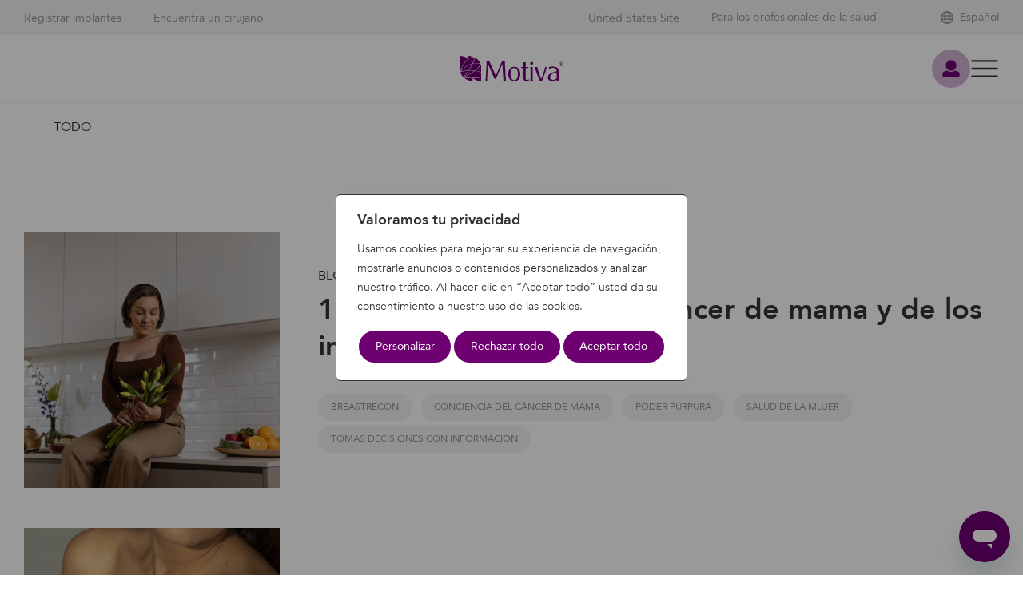

--- FILE ---
content_type: text/html; charset=utf-8
request_url: https://motiva.health/es/patient/blog/category/salud-de-la-mujer/
body_size: 77043
content:
<!DOCTYPE html>
<html data-vue-meta-server-rendered lang="es" data-vue-meta="%7B%22lang%22:%7B%22ssr%22:%22es%22%7D%7D">
  <head >
    <title>Motiva®</title>

    <!-- prettier-ignore -->
    <link data-vue-meta="ssr" rel="icon" sizes="32x32" href="/dist/images/ca250118e5c9bd54b206c34170f98f54.png"><link data-vue-meta="ssr" rel="icon" sizes="192x192" href="/dist/images/2afde1c803049fb6627b0b9d36712440.png"><link data-vue-meta="ssr" rel="apple-touch-icon" href="/dist/images/4d8bfdd5d4fd72348cdc8d8373ff12cb.png"><link data-vue-meta="ssr" rel="manifest" id="manifest-placeholder">
    
    <meta data-vue-meta="ssr" charset="utf-8"><meta data-vue-meta="ssr" name="viewport" content="width=device-width, initial-scale=1, user-scalable=yes, minimum-scale=1.0, maximum-scale=2.0"><meta data-vue-meta="ssr" httpEquiv="X-UA-Compatible" content="IE=edge,chrome=1"><meta data-vue-meta="ssr" name="theme-color" content="#6e0072"><meta data-vue-meta="ssr" name="facebook-domain-verification" content="frk9hkeobl3fvz3lzh22dsvdjrh8f9"><meta data-vue-meta="ssr" name="robots" content="index, follow"><meta data-vue-meta="ssr" name="googlebot" content="index, follow">
    <script data-vue-meta="ssr" type="application/ld+json">{"@context":"https://schema.org","@id":"https://motiva.health#establishment-labs","@type":"Organization","name":"Establishment Labs","description":"ESTABLISHMENT LABS HOLDINGS INC. (NASDAQ:ESTA) is a global medical technology company dedicated to improving women’s health and wellness through the power of science, engineering, and technology.","url":"https://establishmentlabs.com/","logo":"https://establishmentlabs.com/wp-content/uploads/2020/10/logo.png","sameAs":["https://www.linkedin.com/company/establishment-labs"],"address":{"@type":"PostalAddress","streetAddress":"4th St.","addressLocality":"Coyol Free Zone","addressRegion":"La Garita, Alajuela","postalCode":"20101","addressCountry":"CR","telephone":"+506 2434-2400"}}</script><script data-vue-meta="ssr" type="application/ld+json">{"@context":"https://schema.org","@type":"WebSite","@id":"https://motiva.health#website-motiva","name":"Motiva®","url":"https://motiva.health","inLanguage":"es","sameAs":["https://motiva.health/surgeons"],"publisher":{"@id":"https://motiva.health#establishment-labs"}}</script><script data-vue-meta="ssr" type="application/ld+json">{"@type":"Brand","@id":"https://motiva.health#brand-motiva","name":"Motiva®","url":"https://motiva.health","sameAs":["https://www.facebook.com/motivaimplants/","https://www.instagram.com/motivaimplants/","https://www.youtube.com/user/MotivaImplantsMatrix"]}</script><script data-vue-meta="ssr">(function(w,d,s,j,o,a,b){o=o||'delveAIOrgInfo';w[o]=w[o] || function(){(w[o].q = w[o].q || []).push(arguments);};a=d.createElement(s);a.async=1;a.src=j;b=d.getElementsByTagName(s)[0];b.parentNode.insertBefore(a,b);})(window,document,'script','//static.orginfo.io/js/plugin.js');delveAIOrgInfo('gtag', 'dimension4', 'dimension5');</script>
    

    <!-- Meta Pixel Code -->
    <script id="meta-pixel">
      !(function (f, b, e, v, n, t, s) {
        if (f.fbq) return
        n = f.fbq = function () {
          n.callMethod
            ? n.callMethod.apply(n, arguments)
            : n.queue.push(arguments)
        }
        if (!f._fbq) f._fbq = n
        n.push = n
        n.loaded = !0
        n.version = '2.0'
        n.queue = []
        t = b.createElement(e)
        t.async = !0
        t.src = v
        s = b.getElementsByTagName(e)[0]
        s.parentNode.insertBefore(t, s)
      })(
        window,
        document,
        'script',
        'https://connect.facebook.net/en_US/fbevents.js'
      )
      fbq('init', '1466793637588497')
      fbq('track', 'PageView')
    </script>
    <!-- End Meta Pixel Code -->


    
    <script>
      if (window.top === window.self) {  // Check if it is not an iframe
        const script = document.createElement('script')
        script.id = 'cookieyes'
        script.type = 'text/javascript'
        script.src = 'https://cdn-cookieyes.com/client_data/1940361a63b8c84f71de2aea/script.js'
        document.head.appendChild(script)
      }
    </script>
    
  <link rel="preload" href="/dist/scripts/runtime~5090315b9acb47959c7f.js" as="script"><link rel="preload" href="/dist/scripts/npm.motiva-components~4017c437da15527b2f95.js" as="script"><link rel="preload" href="/dist/styles/npm.motiva-website~a15a68eb1f1c03b56e0b.css" as="style"><link rel="preload" href="/dist/scripts/npm.motiva-website~63a277188bc96a6dd227.js" as="script"><link rel="preload" href="/dist/styles/npm.motiva-app~bf858d394ea6174ea056.css" as="style"><link rel="preload" href="/dist/scripts/npm.motiva-app~69b111f65d3eefe11e02.js" as="script"><link rel="preload" href="/dist/scripts/npm.core-js~a307f5fc3e86c0a2b6aa.js" as="script"><link rel="preload" href="/dist/scripts/npm.lodash~d1169e81543317933fd2.js" as="script"><link rel="preload" href="/dist/scripts/npm.axios~3592cafc0299eaeafebf.js" as="script"><link rel="preload" href="/dist/scripts/npm.sanitize-html~3d9f65b9089498c3337f.js" as="script"><link rel="preload" href="/dist/scripts/npm.htmlparser2~e0e042072f5f1139b19e.js" as="script"><link rel="preload" href="/dist/scripts/npm.source-map~15cda9051477e7a7b220.js" as="script"><link rel="preload" href="/dist/scripts/npm.readable-stream~4fe9567d4b531cb86371.js" as="script"><link rel="preload" href="/dist/scripts/npm.entities~8c1b66617f4555ea32bc.js" as="script"><link rel="preload" href="/dist/scripts/npm.redirect-experience~df5019aa7a331003e995.js" as="script"><link rel="preload" href="/dist/scripts/npm.vuelidate~a5d7377317b6857be6e7.js" as="script"><link rel="preload" href="/dist/scripts/npm.node-libs-browser~35d566ed95047f015bdb.js" as="script"><link rel="preload" href="/dist/scripts/npm.url~5da84bbe9d612cfe2f97.js" as="script"><link rel="preload" href="/dist/scripts/npm.glidejs~ab1c668fee885e71a7ef.js" as="script"><link rel="preload" href="/dist/scripts/npm.i18next~dc456d7e299b621194ed.js" as="script"><link rel="preload" href="/dist/scripts/npm.mobile-device-detect~c5569f39c77401d3fd4e.js" as="script"><link rel="preload" href="/dist/scripts/npm.regenerator-runtime~8ee7107565422e56a8fb.js" as="script"><link rel="preload" href="/dist/scripts/npm.vue-meta~263dc31be3f901126757.js" as="script"><link rel="preload" href="/dist/scripts/npm.vue-router~1050dbb8877bc0595afb.js" as="script"><link rel="preload" href="/dist/scripts/npm.vue~78136407f74aad4106d6.js" as="script"><link rel="preload" href="/dist/scripts/npm.vuex~491b122cd20cb7ac91b5.js" as="script"><link rel="preload" href="/dist/styles/main~78c9c328a7341f293b60.css" as="style"><link rel="preload" href="/dist/scripts/main~5f1c197250e7e2c41271.js" as="script"><link rel="prefetch" href="/dist/scripts/motiva-website~4c1a8e087bd0252c0181.js"><link rel="prefetch" href="/dist/scripts/npm.node-html-parser~91cee90c3508166f0e14.js"><link rel="prefetch" href="/dist/scripts/npm.youtube-player~3f1b9a4631cf964e5bd3.js"><link rel="stylesheet" href="/dist/styles/npm.motiva-website~a15a68eb1f1c03b56e0b.css"><link rel="stylesheet" href="/dist/styles/npm.motiva-app~bf858d394ea6174ea056.css"><link rel="stylesheet" href="/dist/styles/main~78c9c328a7341f293b60.css"><style data-vue-ssr-id="16550b6a:0 bd99b294:0 0de76e03:0 477c9406:0 15896c76:0 17b9000a:0 28af0726:0 6638a1f6:0 59d07fad:0 a63419bc:0 1b515ba7:0 77f05a05:0 644351b7:0 35c830e0:0 58d88888:0 6b38c050:0 3cce452d:0 7e336fb8:0">.debug{outline:thin dashed crimson}.debug-all,.debug-all *{outline:thin dashed crimson}.hidden{display:none}.desktop-and-tablet-only{display:none}@media(min-width: 768px){.desktop-and-tablet-only{display:revert}}.desktop-only{display:none}@media(min-width: 992px){.desktop-only{display:revert}}.tablet-only{display:none}@media(min-width: 768px){.tablet-only{display:revert}}@media(min-width: 992px){.tablet-only{display:none}}@media(min-width: 768px){.mobile-only{display:none}}@media(min-width: 992px){.mobile-and-tablet-only{display:none}}.show-breakpoint-3{display:none}@media(min-width: 360px){.show-breakpoint-3{display:revert}}.show-breakpoint-5{display:none}@media(min-width: 540px){.show-breakpoint-5{display:revert}}.show-breakpoint-7{display:none}@media(min-width: 768px){.show-breakpoint-7{display:revert}}.show-breakpoint-9{display:none}@media(min-width: 992px){.show-breakpoint-9{display:revert}}.show-breakpoint-11{display:none}@media(min-width: 1152px){.show-breakpoint-11{display:revert}}.show-breakpoint-13{display:none}@media(min-width: 1366px){.show-breakpoint-13{display:revert}}@media(min-width: 360px){.hide-breakpoint-3{display:none}}@media(min-width: 540px){.hide-breakpoint-5{display:none}}@media(min-width: 768px){.hide-breakpoint-7{display:none}}@media(min-width: 992px){.hide-breakpoint-9{display:none}}@media(min-width: 1152px){.hide-breakpoint-11{display:none}}@media(min-width: 1366px){.hide-breakpoint-13{display:none}}@media(min-width: 1582px){.extra-max-width{max-width:1582px}}.grid-stack{display:grid}.grid-stack>*{grid-area:1/1}.debug{outline:thin dashed crimson}.debug-all,.debug-all *{outline:thin dashed crimson}.hidden{display:none}.desktop-and-tablet-only{display:none}@media(min-width: 768px){.desktop-and-tablet-only{display:revert}}.desktop-only{display:none}@media(min-width: 992px){.desktop-only{display:revert}}.tablet-only{display:none}@media(min-width: 768px){.tablet-only{display:revert}}@media(min-width: 992px){.tablet-only{display:none}}@media(min-width: 768px){.mobile-only{display:none}}@media(min-width: 992px){.mobile-and-tablet-only{display:none}}.show-breakpoint-3{display:none}@media(min-width: 360px){.show-breakpoint-3{display:revert}}.show-breakpoint-5{display:none}@media(min-width: 540px){.show-breakpoint-5{display:revert}}.show-breakpoint-7{display:none}@media(min-width: 768px){.show-breakpoint-7{display:revert}}.show-breakpoint-9{display:none}@media(min-width: 992px){.show-breakpoint-9{display:revert}}.show-breakpoint-11{display:none}@media(min-width: 1152px){.show-breakpoint-11{display:revert}}.show-breakpoint-13{display:none}@media(min-width: 1366px){.show-breakpoint-13{display:revert}}@media(min-width: 360px){.hide-breakpoint-3{display:none}}@media(min-width: 540px){.hide-breakpoint-5{display:none}}@media(min-width: 768px){.hide-breakpoint-7{display:none}}@media(min-width: 992px){.hide-breakpoint-9{display:none}}@media(min-width: 1152px){.hide-breakpoint-11{display:none}}@media(min-width: 1366px){.hide-breakpoint-13{display:none}}@media(min-width: 1582px){.extra-max-width{max-width:1582px}}.grid-stack{display:grid}.grid-stack>*{grid-area:1/1}html,body,div,span,applet,object,iframe,h1,h2,h3,h4,h5,h6,p,blockquote,pre,a,abbr,acronym,address,big,cite,code,del,dfn,em,img,ins,kbd,q,s,samp,small,strike,strong,sub,sup,tt,var,b,u,i,center,dl,dt,dd,ol,ul,li,fieldset,form,label,legend,table,caption,tbody,tfoot,thead,tr,th,td,article,aside,canvas,details,embed,figure,figcaption,footer,header,hgroup,menu,nav,output,ruby,section,summary,time,mark,audio,video,input,textarea,select{border:0;font:inherit;font-size:100%;margin:0;padding:0;vertical-align:baseline}sup{line-height:0}article,aside,details,figure,figcaption,footer,header,hgroup,menu,nav,section{display:block}body{line-height:1}ol,ul{list-style:none}blockquote,q{quotes:none}blockquote:before,blockquote:after,q:before,q:after{content:"";content:none}table{border-collapse:collapse;border-spacing:0}*,*:before,*:after{-webkit-backface-visibility:hidden;-webkit-box-sizing:border-box;-webkit-tap-highlight-color:rgba(255,255,255,0);backface-visibility:hidden;box-sizing:border-box;outline:none;position:relative}button,input,textarea,select{-moz-appearance:none;-webkit-appearance:none;appearance:none;border-radius:0;margin:0;overflow:hidden;padding:0}button{background:none;border:none;color:inherit;cursor:pointer;font:inherit;outline:none;padding:0;overflow:hidden}img,svg{display:block}a{color:inherit;font:inherit;text-decoration:none}:root{--animation-speed-fast: 0.16s;--animation-speed-medium: 0.24s;--animation-speed-slow: 0.36s;--animation-curve-enter: ease-out;--animation-curve-exit: ease-in}:root{--breakpoint-3: 360px;--breakpoint-5: 540px;--breakpoint-7: 768px;--breakpoint-9: 992px;--breakpoint-13: 1366px;--breakpoint-min: 360px;--breakpoint-max: 1366px}:root{--color-purple: #6e0072;--color-purple-1: #7c1980;--color-purple-2: #a866aa;--color-purple-3: #d3b2d4;--color-dark-purple: #540d5a;--color-dark-purple-1: #65256a;--color-dark-purple-2: #986d9c;--color-dark-purple-3: #cbb6cd;--color-royal-gold: #ae842d;--color-royal-gold-1: #b69042;--color-royal-gold-2: #ceb581;--color-royal-gold-3: #e6dac0;--color-secondary-purple: #904d97;--color-tertiary-purple: #ab78b0;--color-tertiary-purple-1: #b385b7;--color-tertiary-purple-2: #ccaecf;--color-tertiary-purple-3: #e5d6e7;--color-turquoise: #1d859f;--color-turquoise-1: #3391a8;--color-turquoise-2: #77b5c5;--color-turquoise-3: #bbdae2;--color-flora-pink: #f49fc4;--color-flora-pink-1: #f5a8c9;--color-flora-pink-2: #f8c5db;--color-flora-pink-3: #fbe2ed;--color-gradient-purple: linear-gradient(180deg, #6e0072 0%, #540d5a 100%);--color-periwinkle: #4451e8;--color-periwinkle-1: #6973ec;--color-periwinkle-2: #a1a8f3;--color-periwinkle-3: #d9dcfa;--color-canary: #d6ad00;--color-canary-1: #debd32;--color-canary-2: #ead67f;--color-canary-3: #f2e6b2;--color-kelly: #16cb9a;--color-kelly-1: #44d5ae;--color-kelly-2: #8ae5cc;--color-kelly-3: #d0f4ea;--color-rose: #db1e2d;--color-rose-1: #e24a56;--color-rose-2: #ed8e96;--color-rose-3: #f7d2d5;--color-white: #ffffff;--color-light-gray: #f3f3f4;--color-mid-gray: #939597;--color-dark-gray: #58595c;--color-deep-gray: #333333;--color-accent: #6d0c70;--color-green-preserve-1: #0E3934;--color-green-preserve-2: #0c322e;--color-green-preserve-3: #0D3933;--color-purple-rgb: 110, 0, 114;--color-purple-1-rgb: 124, 25, 128;--color-purple-2-rgb: 168, 102, 170;--color-purple-3-rgb: 211, 178, 212;--color-dark-purple-rgb: 84, 13, 90;--color-dark-purple-1-rgb: 101, 37, 106;--color-dark-purple-2-rgb: 152, 109, 156;--color-dark-purple-3-rgb: 203, 182, 205;--color-royal-gold-rgb: 174, 132, 45;--color-royal-gold-1-rgb: 182, 144, 66;--color-royal-gold-2-rgb: 206, 181, 129;--color-royal-gold-3-rgb: 230, 218, 192;--color-secondary-purple-rgb: 144, 77, 151;--color-tertiary-purple-rgb: 171, 120, 176;--color-tertiary-purple-1-rgb: 179, 133, 183;--color-tertiary-purple-2-rgb: 204, 174, 207;--color-tertiary-purple-3-rgb: 229, 214, 231;--color-turquoise-rgb: 29, 133, 159;--color-turquoise-1-rgb: 51, 145, 168;--color-turquoise-2-rgb: 119, 181, 197;--color-turquoise-3-rgb: 187, 218, 226;--color-flora-pink-rgb: 244, 159, 196;--color-flora-pink-1-rgb: 245, 168, 201;--color-flora-pink-2-rgb: 248, 197, 219;--color-flora-pink-3-rgb: 251, 226, 237;--color-periwinkle-rgb: 68, 81, 232;--color-periwinkle-1-rgb: 105, 115, 236;--color-periwinkle-2-rgb: 161, 168, 243;--color-periwinkle-3-rgb: 217, 220, 250;--color-canary-rgb: 214, 173, 0;--color-canary-1-rgb: 222, 189, 50;--color-canary-2-rgb: 234, 214, 127;--color-canary-3-rgb: 242, 230, 178;--color-kelly-rgb: 22, 203, 154;--color-kelly-1-rgb: 68, 213, 174;--color-kelly-2-rgb: 138, 229, 204;--color-kelly-3-rgb: 208, 244, 234;--color-rose-rgb: 219, 30, 45;--color-rose-1-rgb: 226, 74, 86;--color-rose-2-rgb: 237, 142, 150;--color-rose-3-rgb: 247, 210, 213;--color-white-rgb: 255, 255, 255;--color-light-gray-rgb: 243, 243, 244;--color-mid-gray-rgb: 147, 149, 151;--color-dark-gray-rgb: 88, 89, 92;--color-deep-gray-rgb: 51, 51, 51;--color-accent-rgb: 109, 12, 112;--color-green-preserve-1-rgb: 14, 57, 52;--color-green-preserve-2-rgb: 12, 50, 46;--color-green-preserve-3-rgb: 13, 57, 51}:root{--grid-columns: 12;--grid-gutter-width: 16px;--grid-row-padding: 30px;--grid-computed-row-padding: calc( var(--grid-row-padding, $grid-row-padding) - var(--grid-gutter-width) / 2 );--grid-current-column-width: calc( (100vw - var(--grid-computed-row-padding) * 2) / 12 )}@media(min-width: 768px){:root{--grid-gutter-width: 20px}}@media(min-width: 992px){:root{--grid-gutter-width: 24px}}@media(min-width: 1366px){:root{--grid-current-column-width: calc( (1366px - var(--grid-computed-row-padding) * 2) / 12 )}}:root{--opacity-low: 0.4;--opacity-high: 0.8}:root{--vertical-spacing-0: 0;--vertical-spacing-1: 5px;--vertical-spacing-2: 5px;--vertical-spacing-3: 20px;--vertical-spacing-4: 30px;--vertical-spacing-0: 0;--component-spacing-1: 30px;--component-spacing-2: 50px;--component-spacing-3: 100px;--component-spacing-4: 150px}@media(min-width: 768px){:root{--vertical-spacing-1: 5px;--vertical-spacing-2: 10px;--vertical-spacing-3: 30px;--vertical-spacing-4: 50px;--component-spacing-1: 50px;--component-spacing-2: 100px;--component-spacing-3: 150px;--component-spacing-4: 200px}}@media(min-width: 992px){:root{--vertical-spacing-1: 5px;--vertical-spacing-2: 10px;--vertical-spacing-3: 30px;--vertical-spacing-4: 50px;--component-spacing-1: 50px;--component-spacing-2: 100px;--component-spacing-3: 150px;--component-spacing-4: 200px}}:root{--font-family-primary: Avenir, Lato, Arial, Helvetica, sans-serif;--font-family-gloock: Gloock, Lato, Arial, Helvetica, sans-serif;--font-family-span: Span, Lato, Arial, Helvetica, sans-serif;--font-family-migra-italic: MigraItalic, Lato, Arial, Helvetica, sans-serif;--font-weight-black: 900;--font-weight-heavy: 700;--font-weight-medium: 600;--font-weight-roman: 500;--font-weight-light: 300;--font-size-h1: 3.125rem;--font-size-h2: 2.5rem;--font-size-h3: 2rem;--font-size-h4: 1.5rem;--font-size-h5: 1.125rem;--font-size-h6: 1rem;--font-size-h7: 1rem;--font-size-h8: 0.75rem;--font-size-h9: 0.75rem;--line-height: 1.3}@media(min-width: 768px){:root{--font-size-h1: 3.75rem;--font-size-h2: 3.25rem;--font-size-h3: 2.5rem;--font-size-h4: 1.875rem;--font-size-h5: 1.25rem;--font-size-h6: 1.125rem;--font-size-h7: 1.125rem;--font-size-h8: 0.875rem;--font-size-h9: 0.875rem}}@media(min-width: 992px){:root{--font-size-h1: 5rem;--font-size-h2: 4rem;--font-size-h3: 3rem;--font-size-h4: 2.25rem;--font-size-h5: 1.5rem;--font-size-h6: 1.25rem;--font-size-h7: 1.25rem;--font-size-h8: 1rem;--font-size-h9: 0.875rem}}.animation-speed--fast{animation-duration:var(--animation-speed-fast, 0.16s)}.animation-speed--medium{animation-duration:var(--animation-speed-medium, 0.24s)}.animation-speed--slow{animation-duration:var(--animation-speed-slow, 0.36s)}.animation-curve--enter{animation-timing-function:var(--animation-curve-enter, ease-out)}.animation-curve--exit{animation-timing-function:var(--animation-curve-exit, ease-in)}.bg-light{background-color:var(--color-white, #ffffff);color:var(--color-deep-gray, #333333);--component-text-color: initial;--component-text-light-color: initial;--component-light-color: initial;--component-accent-color: initial;--component-background-color: #f3f3f4;--component-background-blur: initial;--component-scroll-fill-color: var(--accent-color);--component-scroll-bar-color: #f3f3f4;--component-actual-background-color: #ffffff}.bg-gray{background-color:var(--color-light-gray, #f3f3f4);color:var(--color-deep-gray, #333333);--component-text-color: initial;--component-text-light-color: initial;--component-light-color: #939597;--component-accent-color: initial;--component-background-color: #ffffff;--component-background-blur: initial;--component-scroll-fill-color: var(--accent-color);--component-scroll-bar-color: #ffffff;--component-actual-background-color: #f3f3f4}.bg-dark{background-color:var(--color-deep-gray, #333333);color:var(--color-white, #ffffff);--component-text-color: #ffffff;--component-text-light-color: #ffffff;--component-light-color: #58595c;--component-accent-color: #f3f3f4;--component-background-color: #ffffff;--component-background-blur: 50px;--component-scroll-fill-color: #ffffff;--component-scroll-bar-color: #ffffff33;--component-actual-background-color: #333333}@media(min-width: 768px){.bg-light-breakpoint-7{background-color:var(--color-white, #ffffff);color:var(--color-deep-gray, #333333);--component-text-color: initial;--component-text-light-color: initial;--component-light-color: initial;--component-accent-color: initial;--component-background-color: #f3f3f4;--component-background-blur: initial;--component-scroll-fill-color: var(--accent-color);--component-scroll-bar-color: #f3f3f4;--component-actual-background-color: #ffffff}.bg-gray-breakpoint-7{background-color:var(--color-light-gray, #f3f3f4);color:var(--color-deep-gray, #333333);--component-text-color: initial;--component-text-light-color: initial;--component-light-color: #939597;--component-accent-color: initial;--component-background-color: #ffffff;--component-background-blur: initial;--component-scroll-fill-color: var(--accent-color);--component-scroll-bar-color: #ffffff;--component-actual-background-color: #f3f3f4}.bg-dark-breakpoint-7{background-color:var(--color-deep-gray, #333333);color:var(--color-white, #ffffff);--component-text-color: #ffffff;--component-text-light-color: #ffffff;--component-light-color: #58595c;--component-accent-color: #f3f3f4;--component-background-color: #ffffff;--component-background-blur: 50px;--component-scroll-fill-color: #ffffff;--component-scroll-bar-color: #ffffff33;--component-actual-background-color: #333333}}.row{align-items:stretch;display:flex;justify-content:flex-start;display:flex;flex-flow:row wrap;height:100%;margin-left:auto;margin-right:auto;min-height:1px;padding-left:var(--grid-computed-row-padding);padding-right:var(--grid-computed-row-padding);max-width:1366px;width:100%}.row.row--full-width{max-width:none}@media(min-width: 540px){.row.row--reverse-breakpoint-5{flex-direction:row-reverse}}@media(min-width: 768px){.row.row--reverse-breakpoint-7{flex-direction:row-reverse}}@media(min-width: 992px){.row.row--reverse-breakpoint-9{flex-direction:row-reverse}}@media(min-width: 1152px){.row.row--reverse-breakpoint-11{flex-direction:row-reverse}}@media(min-width: 1366px){.row.row--reverse-breakpoint-13{flex-direction:row-reverse}}.row.row-x-align--left{justify-content:flex-start}.row.row-x-align--center{justify-content:center}.row.row-x-align--right{justify-content:flex-end}@media(min-width: 768px){.row.row-x-align--left-breakpoint-7{justify-content:flex-start}.row.row-x-align--center-breakpoint-7{justify-content:center}.row.row-x-align--right-breakpoint-7{justify-content:flex-end}}@media(min-width: 992px){.row.row-x-align--left-breakpoint-9{justify-content:flex-start}.row.row-x-align--center-breakpoint-9{justify-content:center}.row.row-x-align--right-breakpoint-9{justify-content:flex-end}}.col{display:flex;flex-flow:column nowrap;padding:0 calc(var(--grid-gutter-width) / 2)}.col.col-1{flex-basis:8.3333333333%;max-width:8.3333333333%;min-height:1px}.col.col-2{flex-basis:16.6666666667%;max-width:16.6666666667%;min-height:1px}.col.col-3{flex-basis:25%;max-width:25%;min-height:1px}.col.col-4{flex-basis:33.3333333333%;max-width:33.3333333333%;min-height:1px}.col.col-5{flex-basis:41.6666666667%;max-width:41.6666666667%;min-height:1px}.col.col-6{flex-basis:50%;max-width:50%;min-height:1px}.col.col-7{flex-basis:58.3333333333%;max-width:58.3333333333%;min-height:1px}.col.col-8{flex-basis:66.6666666667%;max-width:66.6666666667%;min-height:1px}.col.col-9{flex-basis:75%;max-width:75%;min-height:1px}.col.col-10{flex-basis:83.3333333333%;max-width:83.3333333333%;min-height:1px}.col.col-11{flex-basis:91.6666666667%;max-width:91.6666666667%;min-height:1px}.col.col-12{flex-basis:100%;max-width:100%;min-height:1px}.col.col-offset-0{margin-left:0%}.col.col-offset-1{margin-left:8.3333333333%}.col.col-offset-2{margin-left:16.6666666667%}.col.col-offset-3{margin-left:25%}.col.col-offset-4{margin-left:33.3333333333%}.col.col-offset-5{margin-left:41.6666666667%}.col.col-offset-6{margin-left:50%}.col.col-offset-7{margin-left:58.3333333333%}.col.col-offset-8{margin-left:66.6666666667%}.col.col-offset-9{margin-left:75%}.col.col-offset-10{margin-left:83.3333333333%}.col.col-offset-11{margin-left:91.6666666667%}@media(min-width: 540px){.col.col-1-breakpoint-5{flex-basis:8.3333333333%;max-width:8.3333333333%;min-height:1px}}@media(min-width: 540px){.col.col-2-breakpoint-5{flex-basis:16.6666666667%;max-width:16.6666666667%;min-height:1px}}@media(min-width: 540px){.col.col-3-breakpoint-5{flex-basis:25%;max-width:25%;min-height:1px}}@media(min-width: 540px){.col.col-4-breakpoint-5{flex-basis:33.3333333333%;max-width:33.3333333333%;min-height:1px}}@media(min-width: 540px){.col.col-5-breakpoint-5{flex-basis:41.6666666667%;max-width:41.6666666667%;min-height:1px}}@media(min-width: 540px){.col.col-6-breakpoint-5{flex-basis:50%;max-width:50%;min-height:1px}}@media(min-width: 540px){.col.col-7-breakpoint-5{flex-basis:58.3333333333%;max-width:58.3333333333%;min-height:1px}}@media(min-width: 540px){.col.col-8-breakpoint-5{flex-basis:66.6666666667%;max-width:66.6666666667%;min-height:1px}}@media(min-width: 540px){.col.col-9-breakpoint-5{flex-basis:75%;max-width:75%;min-height:1px}}@media(min-width: 540px){.col.col-10-breakpoint-5{flex-basis:83.3333333333%;max-width:83.3333333333%;min-height:1px}}@media(min-width: 540px){.col.col-11-breakpoint-5{flex-basis:91.6666666667%;max-width:91.6666666667%;min-height:1px}}@media(min-width: 540px){.col.col-12-breakpoint-5{flex-basis:100%;max-width:100%;min-height:1px}}@media(min-width: 540px){.col.col-offset-0-breakpoint-5{margin-left:0%}}@media(min-width: 540px){.col.col-offset-1-breakpoint-5{margin-left:8.3333333333%}}@media(min-width: 540px){.col.col-offset-2-breakpoint-5{margin-left:16.6666666667%}}@media(min-width: 540px){.col.col-offset-3-breakpoint-5{margin-left:25%}}@media(min-width: 540px){.col.col-offset-4-breakpoint-5{margin-left:33.3333333333%}}@media(min-width: 540px){.col.col-offset-5-breakpoint-5{margin-left:41.6666666667%}}@media(min-width: 540px){.col.col-offset-6-breakpoint-5{margin-left:50%}}@media(min-width: 540px){.col.col-offset-7-breakpoint-5{margin-left:58.3333333333%}}@media(min-width: 540px){.col.col-offset-8-breakpoint-5{margin-left:66.6666666667%}}@media(min-width: 540px){.col.col-offset-9-breakpoint-5{margin-left:75%}}@media(min-width: 540px){.col.col-offset-10-breakpoint-5{margin-left:83.3333333333%}}@media(min-width: 540px){.col.col-offset-11-breakpoint-5{margin-left:91.6666666667%}}@media(min-width: 768px){.col.col-1-breakpoint-7{flex-basis:8.3333333333%;max-width:8.3333333333%;min-height:1px}}@media(min-width: 768px){.col.col-2-breakpoint-7{flex-basis:16.6666666667%;max-width:16.6666666667%;min-height:1px}}@media(min-width: 768px){.col.col-3-breakpoint-7{flex-basis:25%;max-width:25%;min-height:1px}}@media(min-width: 768px){.col.col-4-breakpoint-7{flex-basis:33.3333333333%;max-width:33.3333333333%;min-height:1px}}@media(min-width: 768px){.col.col-5-breakpoint-7{flex-basis:41.6666666667%;max-width:41.6666666667%;min-height:1px}}@media(min-width: 768px){.col.col-6-breakpoint-7{flex-basis:50%;max-width:50%;min-height:1px}}@media(min-width: 768px){.col.col-7-breakpoint-7{flex-basis:58.3333333333%;max-width:58.3333333333%;min-height:1px}}@media(min-width: 768px){.col.col-8-breakpoint-7{flex-basis:66.6666666667%;max-width:66.6666666667%;min-height:1px}}@media(min-width: 768px){.col.col-9-breakpoint-7{flex-basis:75%;max-width:75%;min-height:1px}}@media(min-width: 768px){.col.col-10-breakpoint-7{flex-basis:83.3333333333%;max-width:83.3333333333%;min-height:1px}}@media(min-width: 768px){.col.col-11-breakpoint-7{flex-basis:91.6666666667%;max-width:91.6666666667%;min-height:1px}}@media(min-width: 768px){.col.col-12-breakpoint-7{flex-basis:100%;max-width:100%;min-height:1px}}@media(min-width: 768px){.col.col-offset-0-breakpoint-7{margin-left:0%}}@media(min-width: 768px){.col.col-offset-1-breakpoint-7{margin-left:8.3333333333%}}@media(min-width: 768px){.col.col-offset-2-breakpoint-7{margin-left:16.6666666667%}}@media(min-width: 768px){.col.col-offset-3-breakpoint-7{margin-left:25%}}@media(min-width: 768px){.col.col-offset-4-breakpoint-7{margin-left:33.3333333333%}}@media(min-width: 768px){.col.col-offset-5-breakpoint-7{margin-left:41.6666666667%}}@media(min-width: 768px){.col.col-offset-6-breakpoint-7{margin-left:50%}}@media(min-width: 768px){.col.col-offset-7-breakpoint-7{margin-left:58.3333333333%}}@media(min-width: 768px){.col.col-offset-8-breakpoint-7{margin-left:66.6666666667%}}@media(min-width: 768px){.col.col-offset-9-breakpoint-7{margin-left:75%}}@media(min-width: 768px){.col.col-offset-10-breakpoint-7{margin-left:83.3333333333%}}@media(min-width: 768px){.col.col-offset-11-breakpoint-7{margin-left:91.6666666667%}}@media(min-width: 992px){.col.col-1-breakpoint-9{flex-basis:8.3333333333%;max-width:8.3333333333%;min-height:1px}}@media(min-width: 992px){.col.col-2-breakpoint-9{flex-basis:16.6666666667%;max-width:16.6666666667%;min-height:1px}}@media(min-width: 992px){.col.col-3-breakpoint-9{flex-basis:25%;max-width:25%;min-height:1px}}@media(min-width: 992px){.col.col-4-breakpoint-9{flex-basis:33.3333333333%;max-width:33.3333333333%;min-height:1px}}@media(min-width: 992px){.col.col-5-breakpoint-9{flex-basis:41.6666666667%;max-width:41.6666666667%;min-height:1px}}@media(min-width: 992px){.col.col-6-breakpoint-9{flex-basis:50%;max-width:50%;min-height:1px}}@media(min-width: 992px){.col.col-7-breakpoint-9{flex-basis:58.3333333333%;max-width:58.3333333333%;min-height:1px}}@media(min-width: 992px){.col.col-8-breakpoint-9{flex-basis:66.6666666667%;max-width:66.6666666667%;min-height:1px}}@media(min-width: 992px){.col.col-9-breakpoint-9{flex-basis:75%;max-width:75%;min-height:1px}}@media(min-width: 992px){.col.col-10-breakpoint-9{flex-basis:83.3333333333%;max-width:83.3333333333%;min-height:1px}}@media(min-width: 992px){.col.col-11-breakpoint-9{flex-basis:91.6666666667%;max-width:91.6666666667%;min-height:1px}}@media(min-width: 992px){.col.col-12-breakpoint-9{flex-basis:100%;max-width:100%;min-height:1px}}@media(min-width: 992px){.col.col-offset-0-breakpoint-9{margin-left:0%}}@media(min-width: 992px){.col.col-offset-1-breakpoint-9{margin-left:8.3333333333%}}@media(min-width: 992px){.col.col-offset-2-breakpoint-9{margin-left:16.6666666667%}}@media(min-width: 992px){.col.col-offset-3-breakpoint-9{margin-left:25%}}@media(min-width: 992px){.col.col-offset-4-breakpoint-9{margin-left:33.3333333333%}}@media(min-width: 992px){.col.col-offset-5-breakpoint-9{margin-left:41.6666666667%}}@media(min-width: 992px){.col.col-offset-6-breakpoint-9{margin-left:50%}}@media(min-width: 992px){.col.col-offset-7-breakpoint-9{margin-left:58.3333333333%}}@media(min-width: 992px){.col.col-offset-8-breakpoint-9{margin-left:66.6666666667%}}@media(min-width: 992px){.col.col-offset-9-breakpoint-9{margin-left:75%}}@media(min-width: 992px){.col.col-offset-10-breakpoint-9{margin-left:83.3333333333%}}@media(min-width: 992px){.col.col-offset-11-breakpoint-9{margin-left:91.6666666667%}}@media(min-width: 1152px){.col.col-1-breakpoint-11{flex-basis:8.3333333333%;max-width:8.3333333333%;min-height:1px}}@media(min-width: 1152px){.col.col-2-breakpoint-11{flex-basis:16.6666666667%;max-width:16.6666666667%;min-height:1px}}@media(min-width: 1152px){.col.col-3-breakpoint-11{flex-basis:25%;max-width:25%;min-height:1px}}@media(min-width: 1152px){.col.col-4-breakpoint-11{flex-basis:33.3333333333%;max-width:33.3333333333%;min-height:1px}}@media(min-width: 1152px){.col.col-5-breakpoint-11{flex-basis:41.6666666667%;max-width:41.6666666667%;min-height:1px}}@media(min-width: 1152px){.col.col-6-breakpoint-11{flex-basis:50%;max-width:50%;min-height:1px}}@media(min-width: 1152px){.col.col-7-breakpoint-11{flex-basis:58.3333333333%;max-width:58.3333333333%;min-height:1px}}@media(min-width: 1152px){.col.col-8-breakpoint-11{flex-basis:66.6666666667%;max-width:66.6666666667%;min-height:1px}}@media(min-width: 1152px){.col.col-9-breakpoint-11{flex-basis:75%;max-width:75%;min-height:1px}}@media(min-width: 1152px){.col.col-10-breakpoint-11{flex-basis:83.3333333333%;max-width:83.3333333333%;min-height:1px}}@media(min-width: 1152px){.col.col-11-breakpoint-11{flex-basis:91.6666666667%;max-width:91.6666666667%;min-height:1px}}@media(min-width: 1152px){.col.col-12-breakpoint-11{flex-basis:100%;max-width:100%;min-height:1px}}@media(min-width: 1152px){.col.col-offset-0-breakpoint-11{margin-left:0%}}@media(min-width: 1152px){.col.col-offset-1-breakpoint-11{margin-left:8.3333333333%}}@media(min-width: 1152px){.col.col-offset-2-breakpoint-11{margin-left:16.6666666667%}}@media(min-width: 1152px){.col.col-offset-3-breakpoint-11{margin-left:25%}}@media(min-width: 1152px){.col.col-offset-4-breakpoint-11{margin-left:33.3333333333%}}@media(min-width: 1152px){.col.col-offset-5-breakpoint-11{margin-left:41.6666666667%}}@media(min-width: 1152px){.col.col-offset-6-breakpoint-11{margin-left:50%}}@media(min-width: 1152px){.col.col-offset-7-breakpoint-11{margin-left:58.3333333333%}}@media(min-width: 1152px){.col.col-offset-8-breakpoint-11{margin-left:66.6666666667%}}@media(min-width: 1152px){.col.col-offset-9-breakpoint-11{margin-left:75%}}@media(min-width: 1152px){.col.col-offset-10-breakpoint-11{margin-left:83.3333333333%}}@media(min-width: 1152px){.col.col-offset-11-breakpoint-11{margin-left:91.6666666667%}}@media(min-width: 1366px){.col.col-1-breakpoint-13{flex-basis:8.3333333333%;max-width:8.3333333333%;min-height:1px}}@media(min-width: 1366px){.col.col-2-breakpoint-13{flex-basis:16.6666666667%;max-width:16.6666666667%;min-height:1px}}@media(min-width: 1366px){.col.col-3-breakpoint-13{flex-basis:25%;max-width:25%;min-height:1px}}@media(min-width: 1366px){.col.col-4-breakpoint-13{flex-basis:33.3333333333%;max-width:33.3333333333%;min-height:1px}}@media(min-width: 1366px){.col.col-5-breakpoint-13{flex-basis:41.6666666667%;max-width:41.6666666667%;min-height:1px}}@media(min-width: 1366px){.col.col-6-breakpoint-13{flex-basis:50%;max-width:50%;min-height:1px}}@media(min-width: 1366px){.col.col-7-breakpoint-13{flex-basis:58.3333333333%;max-width:58.3333333333%;min-height:1px}}@media(min-width: 1366px){.col.col-8-breakpoint-13{flex-basis:66.6666666667%;max-width:66.6666666667%;min-height:1px}}@media(min-width: 1366px){.col.col-9-breakpoint-13{flex-basis:75%;max-width:75%;min-height:1px}}@media(min-width: 1366px){.col.col-10-breakpoint-13{flex-basis:83.3333333333%;max-width:83.3333333333%;min-height:1px}}@media(min-width: 1366px){.col.col-11-breakpoint-13{flex-basis:91.6666666667%;max-width:91.6666666667%;min-height:1px}}@media(min-width: 1366px){.col.col-12-breakpoint-13{flex-basis:100%;max-width:100%;min-height:1px}}@media(min-width: 1366px){.col.col-offset-0-breakpoint-13{margin-left:0%}}@media(min-width: 1366px){.col.col-offset-1-breakpoint-13{margin-left:8.3333333333%}}@media(min-width: 1366px){.col.col-offset-2-breakpoint-13{margin-left:16.6666666667%}}@media(min-width: 1366px){.col.col-offset-3-breakpoint-13{margin-left:25%}}@media(min-width: 1366px){.col.col-offset-4-breakpoint-13{margin-left:33.3333333333%}}@media(min-width: 1366px){.col.col-offset-5-breakpoint-13{margin-left:41.6666666667%}}@media(min-width: 1366px){.col.col-offset-6-breakpoint-13{margin-left:50%}}@media(min-width: 1366px){.col.col-offset-7-breakpoint-13{margin-left:58.3333333333%}}@media(min-width: 1366px){.col.col-offset-8-breakpoint-13{margin-left:66.6666666667%}}@media(min-width: 1366px){.col.col-offset-9-breakpoint-13{margin-left:75%}}@media(min-width: 1366px){.col.col-offset-10-breakpoint-13{margin-left:83.3333333333%}}@media(min-width: 1366px){.col.col-offset-11-breakpoint-13{margin-left:91.6666666667%}}@media(min-width: 768px){.col.col-left-padding-breakpoint-7{padding-left:calc( var(--grid-gutter-width) / 2 + var(--grid-current-column-width) )}.col.col-right-padding-breakpoint-7{padding-right:calc( var(--grid-gutter-width) / 2 + var(--grid-current-column-width) )}}@media(min-width: 992px){.col.col-left-padding-breakpoint-9{padding-left:calc( var(--grid-gutter-width) / 2 + var(--grid-current-column-width) )}.col.col-right-padding-breakpoint-9{padding-right:calc( var(--grid-gutter-width) / 2 + var(--grid-current-column-width) )}}.col.col-x-align--left{align-items:flex-start}.col.col-x-align--center{align-items:center}.col.col-x-align--right{align-items:flex-end}@media(min-width: 768px){.col.col-x-align--left-breakpoint-7{align-items:flex-start}.col.col-x-align--center-breakpoint-7{align-items:center}.col.col-x-align--right-breakpoint-7{align-items:flex-end}}@media(min-width: 992px){.col.col-x-align--left-breakpoint-9{align-items:flex-start}.col.col-x-align--center-breakpoint-9{align-items:center}.col.col-x-align--right-breakpoint-9{align-items:flex-end}}.col.col-y-align--top{justify-content:flex-start}.col.col-y-align--center{justify-content:center}.col.col-y-align--bottom{justify-content:flex-end}@media(min-width: 768px){.col.col-y-align--top-breakpoint-7{justify-content:flex-start}.col.col-y-align--center-breakpoint-7{justify-content:center}.col.col-y-align--bottom-breakpoint-7{justify-content:flex-end}}@media(min-width: 992px){.col.col-y-align--top-breakpoint-9{justify-content:flex-start}.col.col-y-align--center-breakpoint-9{justify-content:center}.col.col-y-align--bottom-breakpoint-9{justify-content:flex-end}}.bg-element{height:100%;left:0;pointer-events:none;position:absolute;top:0;width:100%;z-index:-1}.bg-element.bg-element--exclude-gutter{left:calc(var(--grid-gutter-width) / 2);width:calc(100% - var(--grid-gutter-width))}.object-fit--cover{-o-object-fit:cover;object-fit:cover}.object-position--left-top{-o-object-position:left top;object-position:left top}.object-position--left-center{-o-object-position:left center;object-position:left center}.object-position--left-bottom{-o-object-position:left bottom;object-position:left bottom}.object-position--center-top{-o-object-position:center top;object-position:center top}.object-position--center{-o-object-position:center;object-position:center}.object-position--center-bottom{-o-object-position:center bottom;object-position:center bottom}.object-position--right-top{-o-object-position:right top;object-position:right top}.object-position--right-center{-o-object-position:right center;object-position:right center}.object-position--right-bottom{-o-object-position:right bottom;object-position:right bottom}.opacity--low{opacity:var(--opacity-low, 0.4)}.opacity--high{opacity:var(--opacity-high, 0.8)}.overlay--white{background-color:rgba(var(--color-white-rgb, 255, 255, 255), var(--opacity-high, 0.8))}.overlay--white-blur{-webkit-backdrop-filter:blur(20px) brightness(93%);background-color:rgba(var(--color-white-rgb, 255, 255, 255), var(--opacity-low, 0.4));backdrop-filter:blur(20px) brightness(93%)}.overlay--deep-gray{background-color:rgba(var(--color-deep-gray-rgb, 51, 51, 51), var(--opacity-low, 0.4))}.comp-padding-top-0{padding-top:var(--component-spacing-0)}.comp-padding-bottom-0{padding-bottom:var(--component-spacing-0)}.padding-top-0{padding-top:var(--vertical-spacing-0)}.padding-bottom-0{padding-bottom:var(--vertical-spacing-0)}.comp-padding-top-1{padding-top:var(--component-spacing-1)}.comp-padding-bottom-1{padding-bottom:var(--component-spacing-1)}.padding-top-1{padding-top:var(--vertical-spacing-1)}.padding-bottom-1{padding-bottom:var(--vertical-spacing-1)}.comp-padding-top-2{padding-top:var(--component-spacing-2)}.comp-padding-bottom-2{padding-bottom:var(--component-spacing-2)}.padding-top-2{padding-top:var(--vertical-spacing-2)}.padding-bottom-2{padding-bottom:var(--vertical-spacing-2)}.comp-padding-top-3{padding-top:var(--component-spacing-3)}.comp-padding-bottom-3{padding-bottom:var(--component-spacing-3)}.padding-top-3{padding-top:var(--vertical-spacing-3)}.padding-bottom-3{padding-bottom:var(--vertical-spacing-3)}.comp-padding-top-4{padding-top:var(--component-spacing-4)}.comp-padding-bottom-4{padding-bottom:var(--component-spacing-4)}.padding-top-4{padding-top:var(--vertical-spacing-4)}.padding-bottom-4{padding-bottom:var(--vertical-spacing-4)}@media(min-width: 768px){.comp-padding-top-0-breakpoint-7{padding-top:var(--component-spacing-0)}.comp-padding-bottom-0-breakpoint-7{padding-bottom:var(--component-spacing-0)}.padding-top-0-breakpoint-7{padding-top:var(--vertical-spacing-0)}.padding-bottom-0-breakpoint-7{padding-bottom:var(--vertical-spacing-0)}.comp-padding-top-1-breakpoint-7{padding-top:var(--component-spacing-1)}.comp-padding-bottom-1-breakpoint-7{padding-bottom:var(--component-spacing-1)}.padding-top-1-breakpoint-7{padding-top:var(--vertical-spacing-1)}.padding-bottom-1-breakpoint-7{padding-bottom:var(--vertical-spacing-1)}.comp-padding-top-2-breakpoint-7{padding-top:var(--component-spacing-2)}.comp-padding-bottom-2-breakpoint-7{padding-bottom:var(--component-spacing-2)}.padding-top-2-breakpoint-7{padding-top:var(--vertical-spacing-2)}.padding-bottom-2-breakpoint-7{padding-bottom:var(--vertical-spacing-2)}.comp-padding-top-3-breakpoint-7{padding-top:var(--component-spacing-3)}.comp-padding-bottom-3-breakpoint-7{padding-bottom:var(--component-spacing-3)}.padding-top-3-breakpoint-7{padding-top:var(--vertical-spacing-3)}.padding-bottom-3-breakpoint-7{padding-bottom:var(--vertical-spacing-3)}.comp-padding-top-4-breakpoint-7{padding-top:var(--component-spacing-4)}.comp-padding-bottom-4-breakpoint-7{padding-bottom:var(--component-spacing-4)}.padding-top-4-breakpoint-7{padding-top:var(--vertical-spacing-4)}.padding-bottom-4-breakpoint-7{padding-bottom:var(--vertical-spacing-4)}}.x-narrow{padding-left:0;padding-right:0}@media(min-width: 768px){.x-narrow-breakpoint-7{padding-left:0;padding-right:0}}@media only screen and (max-width: 767px){.x-narrow-max-breakpoint-7{padding-left:0;padding-right:0}}@media(min-width: 992px){.x-narrow-breakpoint-9{padding-left:0;padding-right:0}}@media only screen and (max-width: 991px){.x-narrow-max-breakpoint-9{padding-left:0;padding-right:0}}@media(min-width: 1366px){.x-narrow-breakpoint-13{padding-left:0;padding-right:0}}@media only screen and (max-width: 1365px){.x-narrow-max-breakpoint-13{padding-left:0;padding-right:0}}.transition-speed--fast{transition-duration:var(--animation-speed-fast, 0.16s)}.transition-speed--medium{transition-duration:var(--animation-speed-medium, 0.24s)}.transition-speed--slow{transition-duration:var(--animation-speed-slow, 0.36s)}.transition-curve--enter{transition-timing-function:var(--animation-curve-enter, ease-out)}.transition-curve--exit{transition-timing-function:var(--animation-curve-exit, ease-in)}.color--deep-gray{color:var(--color-deep-gray, #333333)}.color--dark-gray{color:var(--color-dark-gray, #58595c)}.color--mid-gray{color:var(--color-mid-gray, #939597)}.color--white{color:var(--color-white, #ffffff)}.color--dark-purple{color:var(--color-dark-purple, #540d5a)}.color--royal-gold{color:var(--color-royal-gold, #333333)}.color--purple{color:var(--color-purple, #6e0072)}.color--green-preserve-1{color:var(--color-green-preserve-1, #0E3934)}.color--green-preserve-2{color:var(--color-green-preserve-2, #0c322e)}.color--green-preserve-3{color:var(--color-green-preserve-3, #0D3933)}.font-family--primary{font-family:var(--font-family-primary, Avenir, Lato, Arial, Helvetica, sans-serif)}.font-family--gloock{font-family:var(--font-family-gloock, Gloock, Lato, Arial, Helvetica, sans-serif)}.font-family--span{font-family:var(--font-family-span, Span, Lato, Arial, Helvetica, sans-serif)}.font-family--migra-italic{font-family:var(--font-family-migra-italic, MigraItalic, Lato, Arial, Helvetica, sans-serif)}.font-size--h1{font-size:var(--font-size-h1)}.font-size--h2{font-size:var(--font-size-h2)}.font-size--h3{font-size:var(--font-size-h3)}.font-size--h4{font-size:var(--font-size-h4)}.font-size--h5{font-size:var(--font-size-h5)}.font-size--h6{font-size:var(--font-size-h6)}.font-size--h7{font-size:var(--font-size-h7)}.font-size--h8{font-size:var(--font-size-h8)}.font-size--h9{font-size:var(--font-size-h9)}.font-style--italic{font-style:italic}.font-weight--black{font-weight:var(--font-weight-black, 900)}.font-weight--heavy{font-weight:var(--font-weight-heavy, 700)}.font-weight--medium{font-weight:var(--font-weight-medium, 600)}.font-weight--roman{font-weight:var(--font-weight-roman, 500)}.font-weight--light{font-weight:var(--font-weight-light, 300)}sup,.sup{font-size:60%;vertical-align:super}.text-align--left{text-align:left}.text-align--center{text-align:center}.text-align--right{text-align:right}@media(min-width: 768px){.text-align--left-breakpoint-7{text-align:left}.text-align--center-breakpoint-7{text-align:center}.text-align--right-breakpoint-7{text-align:right}}@media(min-width: 992px){.text-align--left-breakpoint-9{text-align:left}.text-align--center-breakpoint-9{text-align:center}.text-align--right-breakpoint-9{text-align:right}}.text-decoration--underline{text-decoration:underline}.text-transform--none{text-transform:none}.text-transform--uppercase{text-transform:uppercase}#app{padding-bottom:3em}body{font-family:var(--font-family-primary, Avenir, Lato, Arial, Helvetica, sans-serif);color:var(--color-deep-gray, #333333);font-size:100%;line-height:var(--line-height, 1.3);max-width:100vw;min-width:var(--breakpoint-min, 360px);overflow-x:hidden;width:100%}::-moz-selection{background-color:var(--color-accent, #6d0c70);color:#fff}::selection{background-color:var(--color-accent, #6d0c70);color:#fff}@font-face{font-family:"Avenir";src:url(/dist/fonts/Avenir-Light.eot);src:url(/dist/fonts/Avenir-Light.eot?#iefix) format("embedded-opentype"),url(/dist/fonts/Avenir-Light.woff2) format("woff2"),url(/dist/fonts/Avenir-Light.woff) format("woff"),url(/dist/fonts/Avenir-Light.ttf) format("truetype");font-weight:300;font-style:normal}@font-face{font-family:"Avenir";src:url(/dist/fonts/Avenir-Book.eot);src:url(/dist/fonts/Avenir-Book.eot?#iefix) format("embedded-opentype"),url(/dist/fonts/Avenir-Book.woff2) format("woff2"),url(/dist/fonts/Avenir-Book.woff) format("woff"),url(/dist/fonts/Avenir-Book.ttf) format("truetype");font-weight:400;font-style:normal}@font-face{font-family:"Avenir";src:url(/dist/fonts/Avenir-Medium.eot);src:url(/dist/fonts/Avenir-Medium.eot?#iefix) format("embedded-opentype"),url(/dist/fonts/Avenir-Medium.woff2) format("woff2"),url(/dist/fonts/Avenir-Medium.woff) format("woff"),url(/dist/fonts/Avenir-Medium.ttf) format("truetype");font-weight:600;font-style:normal}@font-face{font-family:"Avenir";src:url(/dist/fonts/Avenir-Roman.eot);src:url(/dist/fonts/Avenir-Roman.eot?#iefix) format("embedded-opentype"),url(/dist/fonts/Avenir-Roman.woff2) format("woff2"),url(/dist/fonts/Avenir-Roman.woff) format("woff"),url(/dist/fonts/Avenir-Roman.ttf) format("truetype");font-weight:500;font-style:normal}@font-face{font-family:"Avenir";src:url(/dist/fonts/Avenir-Heavy.eot);src:url(/dist/fonts/Avenir-Heavy.eot?#iefix) format("embedded-opentype"),url(/dist/fonts/Avenir-Heavy.woff2) format("woff2"),url(/dist/fonts/Avenir-Heavy.woff) format("woff"),url(/dist/fonts/Avenir-Heavy.ttf) format("truetype");font-weight:800;font-style:normal}@font-face{font-family:"Avenir";src:url(/dist/fonts/Avenir-Black.eot);src:url(/dist/fonts/Avenir-Black.eot?#iefix) format("embedded-opentype"),url(/dist/fonts/Avenir-Black.woff2) format("woff2"),url(/dist/fonts/Avenir-Black.woff) format("woff"),url(/dist/fonts/Avenir-Black.ttf) format("truetype");font-weight:900;font-style:normal}@font-face{font-family:"Gloock";src:url(/dist/fonts/Gloock-Regular.eot);src:url(/dist/fonts/Gloock-Regular.eot?#iefix) format("embedded-opentype"),url(/dist/fonts/Gloock-Regular.woff2) format("woff2"),url(/dist/fonts/Gloock-Regular.woff) format("woff"),url(/dist/fonts/Gloock-Regular.ttf) format("truetype");font-weight:500;font-style:normal}@font-face{font-family:"Span";src:url(/dist/fonts/Span-Light-Italic.eot);src:url(/dist/fonts/Span-Light-Italic.eot?#iefix) format("embedded-opentype"),url(/dist/fonts/Span-Light-Italic.woff2) format("woff2"),url(/dist/fonts/Span-Light-Italic.woff) format("woff"),url(/dist/fonts/Span-Light-Italic.ttf) format("truetype");font-weight:300;font-style:normal}@font-face{font-family:"MigraItalic";src:url(/dist/fonts/MigraItalic-ExtralightItalic.otf) format("opentype");font-weight:300;font-style:normal}.fade-enter-active,.fade-leave-active{transition-duration:var(--animation-speed-medium, 0.24s);transition-property:opacity;will-change:opacity}.fade-enter-active{transition-timing-function:var(--animation-curve-enter, ease-out)}.fade-leave-active{transition-timing-function:var(--animation-curve-exit, ease-in)}.fade-enter,.fade-leave-to{opacity:0}.fade-enter-to,.fade-leave{opacity:1}.site-selector--wrapper{overflow:auto;height:100%;background:#fff;position:fixed;inset:0;z-index:999}
.debug[data-v-63c36e4b]{outline:thin dashed crimson}.debug-all[data-v-63c36e4b],.debug-all *[data-v-63c36e4b]{outline:thin dashed crimson}.hidden[data-v-63c36e4b]{display:none}.desktop-and-tablet-only[data-v-63c36e4b]{display:none}@media(min-width: 768px){.desktop-and-tablet-only[data-v-63c36e4b]{display:revert}}.desktop-only[data-v-63c36e4b]{display:none}@media(min-width: 992px){.desktop-only[data-v-63c36e4b]{display:revert}}.tablet-only[data-v-63c36e4b]{display:none}@media(min-width: 768px){.tablet-only[data-v-63c36e4b]{display:revert}}@media(min-width: 992px){.tablet-only[data-v-63c36e4b]{display:none}}@media(min-width: 768px){.mobile-only[data-v-63c36e4b]{display:none}}@media(min-width: 992px){.mobile-and-tablet-only[data-v-63c36e4b]{display:none}}.show-breakpoint-3[data-v-63c36e4b]{display:none}@media(min-width: 360px){.show-breakpoint-3[data-v-63c36e4b]{display:revert}}.show-breakpoint-5[data-v-63c36e4b]{display:none}@media(min-width: 540px){.show-breakpoint-5[data-v-63c36e4b]{display:revert}}.show-breakpoint-7[data-v-63c36e4b]{display:none}@media(min-width: 768px){.show-breakpoint-7[data-v-63c36e4b]{display:revert}}.show-breakpoint-9[data-v-63c36e4b]{display:none}@media(min-width: 992px){.show-breakpoint-9[data-v-63c36e4b]{display:revert}}.show-breakpoint-11[data-v-63c36e4b]{display:none}@media(min-width: 1152px){.show-breakpoint-11[data-v-63c36e4b]{display:revert}}.show-breakpoint-13[data-v-63c36e4b]{display:none}@media(min-width: 1366px){.show-breakpoint-13[data-v-63c36e4b]{display:revert}}@media(min-width: 360px){.hide-breakpoint-3[data-v-63c36e4b]{display:none}}@media(min-width: 540px){.hide-breakpoint-5[data-v-63c36e4b]{display:none}}@media(min-width: 768px){.hide-breakpoint-7[data-v-63c36e4b]{display:none}}@media(min-width: 992px){.hide-breakpoint-9[data-v-63c36e4b]{display:none}}@media(min-width: 1152px){.hide-breakpoint-11[data-v-63c36e4b]{display:none}}@media(min-width: 1366px){.hide-breakpoint-13[data-v-63c36e4b]{display:none}}@media(min-width: 1582px){.extra-max-width[data-v-63c36e4b]{max-width:1582px}}.grid-stack[data-v-63c36e4b]{display:grid}.grid-stack>*[data-v-63c36e4b]{grid-area:1/1}.header-wrapper[data-v-63c36e4b]{--menu-icon-size: 36px;background-color:var(--color-white, #ffffff);min-width:360px;overflow:hidden;position:sticky;top:0;width:100%;z-index:80}@media(min-width: 540px){.header-wrapper[data-v-63c36e4b]{border-bottom:1px solid var(--color-light-gray, #f3f3f4)}}.main-header[data-v-63c36e4b]{height:auto}.main-header.clinic-login[data-v-63c36e4b]{background-color:var(--color-purple)}.main-header.clinic-login .label[data-v-63c36e4b]{color:var(--color-white)}.main-header.clinic-login .main-header-logo img[data-v-63c36e4b]{filter:brightness(0) invert(1)}.main-header--row[data-v-63c36e4b]{align-items:stretch;display:flex;justify-content:flex-start;display:flex;flex-flow:row wrap;height:100%;margin-left:auto;margin-right:auto;min-height:1px;padding-left:var(--grid-computed-row-padding);padding-right:var(--grid-computed-row-padding);max-width:1366px;width:100%;height:64px;flex-wrap:nowrap}@media(min-width: 768px){.main-header--row[data-v-63c36e4b]{height:84px}}.main-header--banner-clinic[data-v-63c36e4b]{background-color:var(--color-tertiary-purple-3);color:var(--color-purple);height:50px}.main-header--banner-clinic--container[data-v-63c36e4b]{align-items:stretch;display:flex;justify-content:flex-start;display:flex;flex-flow:row wrap;height:100%;margin-left:auto;margin-right:auto;min-height:1px;padding-left:var(--grid-computed-row-padding);padding-right:var(--grid-computed-row-padding);max-width:1366px;width:100%;align-items:center;display:flex;flex-flow:row nowrap;justify-content:flex-start}.main-header--banner-clinic--container h1[data-v-63c36e4b]{margin-right:auto;margin-left:auto;width:inherit;text-align:center;font-size:var(--font-size-h8);font-weight:var(--font-weight-black, 900)}.main-header--banner-clinic--container h1[data-v-63c36e4b] span{display:block}@media(min-width: 768px){.main-header--banner-clinic--container h1[data-v-63c36e4b] span{display:initial}}.main-header--banner-clinic--container h1[data-v-63c36e4b] a{color:var(--color-dark-purple, #540d5a);font-weight:var(--font-weight-heavy, 700);text-decoration:underline}.main-header--banner-clinic--close[data-v-63c36e4b]{cursor:pointer;padding-top:var(--vertical-spacing-1);padding-bottom:var(--vertical-spacing-1)}.main-header--content[data-v-63c36e4b]{align-items:center;display:flex;justify-content:center}@media(min-width: 768px){.main-header--content[data-v-63c36e4b]{flex-basis:33.3333333333%;max-width:33.3333333333%;min-height:1px;display:flex;flex-flow:column nowrap;padding:0 calc(var(--grid-gutter-width) / 2)}}.main-header--content-left[data-v-63c36e4b]{align-items:center;display:flex;flex-flow:row nowrap;justify-content:flex-start}.main-header--content-left .search-button[data-v-63c36e4b]{display:none}@media(min-width: 768px){.main-header--content-left .search-button[data-v-63c36e4b]{display:flex}}.main-header-logo[data-v-63c36e4b]{margin:0 auto}.main-header-logo img[data-v-63c36e4b]{height:24px;width:auto}@media(min-width: 768px){.main-header-logo img[data-v-63c36e4b]{height:28px}}@media(min-width: 992px){.main-header-logo img[data-v-63c36e4b]{height:32px}}@media(min-width: 768px){.main-header--content-center[data-v-63c36e4b]{margin:0 auto}}.main-header--content-right[data-v-63c36e4b]{align-items:center;display:flex;flex-flow:row nowrap;justify-content:flex-end;flex-grow:1;margin-right:0;gap:20px}@media(min-width: 768px){.main-header--content-right[data-v-63c36e4b]{gap:30px}.main-header--content-right .language-button.mobile-only[data-v-63c36e4b]{display:none}}.main-header--content-right button[data-v-63c36e4b]{color:var(--color-deep-gray, #333333);display:flex;margin:0;padding:0}.main-header--content-right .menu-button[data-v-63c36e4b]{align-items:center;display:flex;flex-flow:row nowrap;justify-content:flex-start;overflow:visible}.main-header--content-right .menu-button span[data-v-63c36e4b]{padding-left:var(--vertical-spacing-1)}.main-header--content-right .profile-avatar[data-v-63c36e4b]{display:flex;margin-left:0;margin-right:0}.main-header--content-right .profile-avatar .avatar-img[data-v-63c36e4b]{border-radius:50%;height:38px;width:38px}@media(min-width: 768px){.main-header--content-right .profile-avatar .avatar-img[data-v-63c36e4b]{height:48px;width:48px}}
.debug[data-v-b36040f2]{outline:thin dashed crimson}.debug-all[data-v-b36040f2],.debug-all *[data-v-b36040f2]{outline:thin dashed crimson}.hidden[data-v-b36040f2]{display:none}.desktop-and-tablet-only[data-v-b36040f2]{display:none}@media(min-width: 768px){.desktop-and-tablet-only[data-v-b36040f2]{display:revert}}.desktop-only[data-v-b36040f2]{display:none}@media(min-width: 992px){.desktop-only[data-v-b36040f2]{display:revert}}.tablet-only[data-v-b36040f2]{display:none}@media(min-width: 768px){.tablet-only[data-v-b36040f2]{display:revert}}@media(min-width: 992px){.tablet-only[data-v-b36040f2]{display:none}}@media(min-width: 768px){.mobile-only[data-v-b36040f2]{display:none}}@media(min-width: 992px){.mobile-and-tablet-only[data-v-b36040f2]{display:none}}.show-breakpoint-3[data-v-b36040f2]{display:none}@media(min-width: 360px){.show-breakpoint-3[data-v-b36040f2]{display:revert}}.show-breakpoint-5[data-v-b36040f2]{display:none}@media(min-width: 540px){.show-breakpoint-5[data-v-b36040f2]{display:revert}}.show-breakpoint-7[data-v-b36040f2]{display:none}@media(min-width: 768px){.show-breakpoint-7[data-v-b36040f2]{display:revert}}.show-breakpoint-9[data-v-b36040f2]{display:none}@media(min-width: 992px){.show-breakpoint-9[data-v-b36040f2]{display:revert}}.show-breakpoint-11[data-v-b36040f2]{display:none}@media(min-width: 1152px){.show-breakpoint-11[data-v-b36040f2]{display:revert}}.show-breakpoint-13[data-v-b36040f2]{display:none}@media(min-width: 1366px){.show-breakpoint-13[data-v-b36040f2]{display:revert}}@media(min-width: 360px){.hide-breakpoint-3[data-v-b36040f2]{display:none}}@media(min-width: 540px){.hide-breakpoint-5[data-v-b36040f2]{display:none}}@media(min-width: 768px){.hide-breakpoint-7[data-v-b36040f2]{display:none}}@media(min-width: 992px){.hide-breakpoint-9[data-v-b36040f2]{display:none}}@media(min-width: 1152px){.hide-breakpoint-11[data-v-b36040f2]{display:none}}@media(min-width: 1366px){.hide-breakpoint-13[data-v-b36040f2]{display:none}}@media(min-width: 1582px){.extra-max-width[data-v-b36040f2]{max-width:1582px}}.grid-stack[data-v-b36040f2]{display:grid}.grid-stack>*[data-v-b36040f2]{grid-area:1/1}.top-header[data-v-b36040f2]{background-color:var(--color-light-gray, #f3f3f4);display:none}@media(min-width: 768px){.top-header[data-v-b36040f2]{display:block}}.top-header a[data-v-b36040f2]{color:var(--color-mid-gray, #939597);font-size:.875rem;font-weight:var(--font-weight-roman, 500)}.top-header--row[data-v-b36040f2]{align-items:stretch;display:flex;justify-content:flex-start;display:flex;flex-flow:row wrap;height:100%;margin-left:auto;margin-right:auto;min-height:1px;padding-left:var(--grid-computed-row-padding);padding-right:var(--grid-computed-row-padding);max-width:1366px;width:100%;padding-bottom:12px;padding-top:12px}.top-header--content[data-v-b36040f2]{flex-basis:50%;max-width:50%;min-height:1px;display:flex;flex-flow:column nowrap;padding:0 calc(var(--grid-gutter-width) / 2);display:block}.top-header--content-left .top-header--link[data-v-b36040f2]:first-child{margin-right:25px}@media(min-width: 768px){.top-header--content-left .top-header--link[data-v-b36040f2]:first-child{margin-right:40px}}.top-header--content-right[data-v-b36040f2]{text-align:right;align-items:center;display:flex;flex-flow:row nowrap;justify-content:flex-end}.top-header--content-right .top-header--link[data-v-b36040f2]{margin-right:25px}@media(min-width: 768px){.top-header--content-right .top-header--link[data-v-b36040f2]{margin-right:40px}}.language-button[data-v-b36040f2]{margin-left:40px;font-size:.875rem}
.debug[data-v-5a6445b6]{outline:thin dashed crimson}.debug-all[data-v-5a6445b6],.debug-all *[data-v-5a6445b6]{outline:thin dashed crimson}.hidden[data-v-5a6445b6]{display:none}.desktop-and-tablet-only[data-v-5a6445b6]{display:none}@media(min-width: 768px){.desktop-and-tablet-only[data-v-5a6445b6]{display:revert}}.desktop-only[data-v-5a6445b6]{display:none}@media(min-width: 992px){.desktop-only[data-v-5a6445b6]{display:revert}}.tablet-only[data-v-5a6445b6]{display:none}@media(min-width: 768px){.tablet-only[data-v-5a6445b6]{display:revert}}@media(min-width: 992px){.tablet-only[data-v-5a6445b6]{display:none}}@media(min-width: 768px){.mobile-only[data-v-5a6445b6]{display:none}}@media(min-width: 992px){.mobile-and-tablet-only[data-v-5a6445b6]{display:none}}.show-breakpoint-3[data-v-5a6445b6]{display:none}@media(min-width: 360px){.show-breakpoint-3[data-v-5a6445b6]{display:revert}}.show-breakpoint-5[data-v-5a6445b6]{display:none}@media(min-width: 540px){.show-breakpoint-5[data-v-5a6445b6]{display:revert}}.show-breakpoint-7[data-v-5a6445b6]{display:none}@media(min-width: 768px){.show-breakpoint-7[data-v-5a6445b6]{display:revert}}.show-breakpoint-9[data-v-5a6445b6]{display:none}@media(min-width: 992px){.show-breakpoint-9[data-v-5a6445b6]{display:revert}}.show-breakpoint-11[data-v-5a6445b6]{display:none}@media(min-width: 1152px){.show-breakpoint-11[data-v-5a6445b6]{display:revert}}.show-breakpoint-13[data-v-5a6445b6]{display:none}@media(min-width: 1366px){.show-breakpoint-13[data-v-5a6445b6]{display:revert}}@media(min-width: 360px){.hide-breakpoint-3[data-v-5a6445b6]{display:none}}@media(min-width: 540px){.hide-breakpoint-5[data-v-5a6445b6]{display:none}}@media(min-width: 768px){.hide-breakpoint-7[data-v-5a6445b6]{display:none}}@media(min-width: 992px){.hide-breakpoint-9[data-v-5a6445b6]{display:none}}@media(min-width: 1152px){.hide-breakpoint-11[data-v-5a6445b6]{display:none}}@media(min-width: 1366px){.hide-breakpoint-13[data-v-5a6445b6]{display:none}}@media(min-width: 1582px){.extra-max-width[data-v-5a6445b6]{max-width:1582px}}.grid-stack[data-v-5a6445b6]{display:grid}.grid-stack>*[data-v-5a6445b6]{grid-area:1/1}.language-button[data-v-5a6445b6]{align-items:center;display:flex;flex-flow:row nowrap;justify-content:flex-end;font-weight:var(--font-weight-roman, 500)}.language-button .select-wrapper[data-v-5a6445b6]{position:relative;align-items:center;display:flex;flex-flow:row nowrap;justify-content:flex-start}.language-button .select-wrapper .icon[data-v-5a6445b6]{position:absolute}.language-button .select-wrapper select[data-v-5a6445b6]{align-self:stretch;background-color:transparent;cursor:pointer;opacity:0;padding-left:24px}.language-button .select-wrapper .select-label[data-v-5a6445b6]{padding-left:24px;pointer-events:none;position:absolute;width:100%;height:100%;top:0;left:0}.gray-text[data-v-5a6445b6]{color:var(--color-mid-gray, #939597)}
.debug[data-v-0501be2e]{outline:thin dashed crimson}.debug-all[data-v-0501be2e],.debug-all *[data-v-0501be2e]{outline:thin dashed crimson}.hidden[data-v-0501be2e]{display:none}.desktop-and-tablet-only[data-v-0501be2e]{display:none}@media(min-width: 768px){.desktop-and-tablet-only[data-v-0501be2e]{display:revert}}.desktop-only[data-v-0501be2e]{display:none}@media(min-width: 992px){.desktop-only[data-v-0501be2e]{display:revert}}.tablet-only[data-v-0501be2e]{display:none}@media(min-width: 768px){.tablet-only[data-v-0501be2e]{display:revert}}@media(min-width: 992px){.tablet-only[data-v-0501be2e]{display:none}}@media(min-width: 768px){.mobile-only[data-v-0501be2e]{display:none}}@media(min-width: 992px){.mobile-and-tablet-only[data-v-0501be2e]{display:none}}.show-breakpoint-3[data-v-0501be2e]{display:none}@media(min-width: 360px){.show-breakpoint-3[data-v-0501be2e]{display:revert}}.show-breakpoint-5[data-v-0501be2e]{display:none}@media(min-width: 540px){.show-breakpoint-5[data-v-0501be2e]{display:revert}}.show-breakpoint-7[data-v-0501be2e]{display:none}@media(min-width: 768px){.show-breakpoint-7[data-v-0501be2e]{display:revert}}.show-breakpoint-9[data-v-0501be2e]{display:none}@media(min-width: 992px){.show-breakpoint-9[data-v-0501be2e]{display:revert}}.show-breakpoint-11[data-v-0501be2e]{display:none}@media(min-width: 1152px){.show-breakpoint-11[data-v-0501be2e]{display:revert}}.show-breakpoint-13[data-v-0501be2e]{display:none}@media(min-width: 1366px){.show-breakpoint-13[data-v-0501be2e]{display:revert}}@media(min-width: 360px){.hide-breakpoint-3[data-v-0501be2e]{display:none}}@media(min-width: 540px){.hide-breakpoint-5[data-v-0501be2e]{display:none}}@media(min-width: 768px){.hide-breakpoint-7[data-v-0501be2e]{display:none}}@media(min-width: 992px){.hide-breakpoint-9[data-v-0501be2e]{display:none}}@media(min-width: 1152px){.hide-breakpoint-11[data-v-0501be2e]{display:none}}@media(min-width: 1366px){.hide-breakpoint-13[data-v-0501be2e]{display:none}}@media(min-width: 1582px){.extra-max-width[data-v-0501be2e]{max-width:1582px}}.grid-stack[data-v-0501be2e]{display:grid}.grid-stack>*[data-v-0501be2e]{grid-area:1/1}#website-main[data-v-0501be2e]{align-items:flex-start;display:flex;flex-flow:row wrap;min-height:calc(100vh - var(--header-height, 64px));min-width:var(--breakpoint-min, 360px);width:100%}#website-main>*[data-v-0501be2e]{width:100%}#website-main>footer[data-v-0501be2e]{align-self:flex-end}
.debug{outline:thin dashed crimson}.debug-all,.debug-all *{outline:thin dashed crimson}.hidden{display:none}.desktop-and-tablet-only{display:none}@media(min-width: 768px){.desktop-and-tablet-only{display:revert}}.desktop-only{display:none}@media(min-width: 992px){.desktop-only{display:revert}}.tablet-only{display:none}@media(min-width: 768px){.tablet-only{display:revert}}@media(min-width: 992px){.tablet-only{display:none}}@media(min-width: 768px){.mobile-only{display:none}}@media(min-width: 992px){.mobile-and-tablet-only{display:none}}.show-breakpoint-3{display:none}@media(min-width: 360px){.show-breakpoint-3{display:revert}}.show-breakpoint-5{display:none}@media(min-width: 540px){.show-breakpoint-5{display:revert}}.show-breakpoint-7{display:none}@media(min-width: 768px){.show-breakpoint-7{display:revert}}.show-breakpoint-9{display:none}@media(min-width: 992px){.show-breakpoint-9{display:revert}}.show-breakpoint-11{display:none}@media(min-width: 1152px){.show-breakpoint-11{display:revert}}.show-breakpoint-13{display:none}@media(min-width: 1366px){.show-breakpoint-13{display:revert}}@media(min-width: 360px){.hide-breakpoint-3{display:none}}@media(min-width: 540px){.hide-breakpoint-5{display:none}}@media(min-width: 768px){.hide-breakpoint-7{display:none}}@media(min-width: 992px){.hide-breakpoint-9{display:none}}@media(min-width: 1152px){.hide-breakpoint-11{display:none}}@media(min-width: 1366px){.hide-breakpoint-13{display:none}}@media(min-width: 1582px){.extra-max-width{max-width:1582px}}.grid-stack{display:grid}.grid-stack>*{grid-area:1/1}.text-limit-8{max-width:66%}@media(min-width: 768px){.text-limit-8--breakpoint-7{max-width:66%}}@media(min-width: 992px){.text-limit-8--breakpoint-9{max-width:66%}}@media(min-width: 1152px){.text-limit-8--breakpoint-11{max-width:66%}}@media(min-width: 1366px){.text-limit-8--breakpoint-13{max-width:66%}}.text-limit-6{max-width:50%}@media(min-width: 768px){.text-limit-6--breakpoint-7{max-width:50%}}@media(min-width: 992px){.text-limit-6--breakpoint-9{max-width:50%}}@media(min-width: 1152px){.text-limit-6--breakpoint-11{max-width:50%}}@media(min-width: 1366px){.text-limit-6--breakpoint-13{max-width:50%}}.text-limit-none{max-width:unset}@media(min-width: 768px){.text-limit-none--breakpoint-7{max-width:unset}}@media(min-width: 992px){.text-limit-none--breakpoint-9{max-width:unset}}@media(min-width: 1152px){.text-limit-none--breakpoint-11{max-width:unset}}@media(min-width: 1366px){.text-limit-none--breakpoint-13{max-width:unset}}
.debug[data-v-4c0c23b5]{outline:thin dashed crimson}.debug-all[data-v-4c0c23b5],.debug-all *[data-v-4c0c23b5]{outline:thin dashed crimson}.hidden[data-v-4c0c23b5]{display:none}.desktop-and-tablet-only[data-v-4c0c23b5]{display:none}@media(min-width: 768px){.desktop-and-tablet-only[data-v-4c0c23b5]{display:revert}}.desktop-only[data-v-4c0c23b5]{display:none}@media(min-width: 992px){.desktop-only[data-v-4c0c23b5]{display:revert}}.tablet-only[data-v-4c0c23b5]{display:none}@media(min-width: 768px){.tablet-only[data-v-4c0c23b5]{display:revert}}@media(min-width: 992px){.tablet-only[data-v-4c0c23b5]{display:none}}@media(min-width: 768px){.mobile-only[data-v-4c0c23b5]{display:none}}@media(min-width: 992px){.mobile-and-tablet-only[data-v-4c0c23b5]{display:none}}.show-breakpoint-3[data-v-4c0c23b5]{display:none}@media(min-width: 360px){.show-breakpoint-3[data-v-4c0c23b5]{display:revert}}.show-breakpoint-5[data-v-4c0c23b5]{display:none}@media(min-width: 540px){.show-breakpoint-5[data-v-4c0c23b5]{display:revert}}.show-breakpoint-7[data-v-4c0c23b5]{display:none}@media(min-width: 768px){.show-breakpoint-7[data-v-4c0c23b5]{display:revert}}.show-breakpoint-9[data-v-4c0c23b5]{display:none}@media(min-width: 992px){.show-breakpoint-9[data-v-4c0c23b5]{display:revert}}.show-breakpoint-11[data-v-4c0c23b5]{display:none}@media(min-width: 1152px){.show-breakpoint-11[data-v-4c0c23b5]{display:revert}}.show-breakpoint-13[data-v-4c0c23b5]{display:none}@media(min-width: 1366px){.show-breakpoint-13[data-v-4c0c23b5]{display:revert}}@media(min-width: 360px){.hide-breakpoint-3[data-v-4c0c23b5]{display:none}}@media(min-width: 540px){.hide-breakpoint-5[data-v-4c0c23b5]{display:none}}@media(min-width: 768px){.hide-breakpoint-7[data-v-4c0c23b5]{display:none}}@media(min-width: 992px){.hide-breakpoint-9[data-v-4c0c23b5]{display:none}}@media(min-width: 1152px){.hide-breakpoint-11[data-v-4c0c23b5]{display:none}}@media(min-width: 1366px){.hide-breakpoint-13[data-v-4c0c23b5]{display:none}}@media(min-width: 1582px){.extra-max-width[data-v-4c0c23b5]{max-width:1582px}}.grid-stack[data-v-4c0c23b5]{display:grid}.grid-stack>*[data-v-4c0c23b5]{grid-area:1/1}.blog-archive-wrapper[data-v-4c0c23b5]{margin-bottom:var(--component-spacing-2)}.category-tabs[data-v-4c0c23b5]{width:100%}.category-tabs .scroll-wrapper[data-v-4c0c23b5]{align-items:center;display:flex;flex-flow:row wrap;justify-content:flex-start;overflow-x:auto}.category-tabs .category-tab[data-v-4c0c23b5]{border-bottom:2px solid rgba(255,255,255,0);display:block;flex:0 0 120px;font-size:.875rem;padding:16px 8px;transition:border-bottom-color var(--animation-speed-fast, 0.16s) var(--animation-curve-exit, ease-in);white-space:nowrap;will-change:border-bottom-color}@media(min-width: 768px){.category-tabs .category-tab[data-v-4c0c23b5]{font-size:1rem;padding:20px 8px}}.category-tabs .category-tab.highlight[data-v-4c0c23b5]{border-bottom-color:var(--color-accent, #6d0c70);transition:border-bottom-color var(--animation-speed-fast, 0.16s) var(--animation-curve-enter, ease-out)}.load-wheel-wrapper[data-v-4c0c23b5]{margin-bottom:var(--vertical-spacing-3);margin-top:var(--vertical-spacing-4);height:65px}
.debug[data-v-969b403c]{outline:thin dashed crimson}.debug-all[data-v-969b403c],.debug-all *[data-v-969b403c]{outline:thin dashed crimson}.hidden[data-v-969b403c]{display:none}.desktop-and-tablet-only[data-v-969b403c]{display:none}@media(min-width: 768px){.desktop-and-tablet-only[data-v-969b403c]{display:revert}}.desktop-only[data-v-969b403c]{display:none}@media(min-width: 992px){.desktop-only[data-v-969b403c]{display:revert}}.tablet-only[data-v-969b403c]{display:none}@media(min-width: 768px){.tablet-only[data-v-969b403c]{display:revert}}@media(min-width: 992px){.tablet-only[data-v-969b403c]{display:none}}@media(min-width: 768px){.mobile-only[data-v-969b403c]{display:none}}@media(min-width: 992px){.mobile-and-tablet-only[data-v-969b403c]{display:none}}.show-breakpoint-3[data-v-969b403c]{display:none}@media(min-width: 360px){.show-breakpoint-3[data-v-969b403c]{display:revert}}.show-breakpoint-5[data-v-969b403c]{display:none}@media(min-width: 540px){.show-breakpoint-5[data-v-969b403c]{display:revert}}.show-breakpoint-7[data-v-969b403c]{display:none}@media(min-width: 768px){.show-breakpoint-7[data-v-969b403c]{display:revert}}.show-breakpoint-9[data-v-969b403c]{display:none}@media(min-width: 992px){.show-breakpoint-9[data-v-969b403c]{display:revert}}.show-breakpoint-11[data-v-969b403c]{display:none}@media(min-width: 1152px){.show-breakpoint-11[data-v-969b403c]{display:revert}}.show-breakpoint-13[data-v-969b403c]{display:none}@media(min-width: 1366px){.show-breakpoint-13[data-v-969b403c]{display:revert}}@media(min-width: 360px){.hide-breakpoint-3[data-v-969b403c]{display:none}}@media(min-width: 540px){.hide-breakpoint-5[data-v-969b403c]{display:none}}@media(min-width: 768px){.hide-breakpoint-7[data-v-969b403c]{display:none}}@media(min-width: 992px){.hide-breakpoint-9[data-v-969b403c]{display:none}}@media(min-width: 1152px){.hide-breakpoint-11[data-v-969b403c]{display:none}}@media(min-width: 1366px){.hide-breakpoint-13[data-v-969b403c]{display:none}}@media(min-width: 1582px){.extra-max-width[data-v-969b403c]{max-width:1582px}}.grid-stack[data-v-969b403c]{display:grid}.grid-stack>*[data-v-969b403c]{grid-area:1/1}.blog-archive-cards[data-v-969b403c]{margin-bottom:var(--component-spacing-1);align-content:center}.blog-archive-cards[data-v-969b403c]:not(:empty){margin-top:var(--component-spacing-2)}.load-wheel-wrapper[data-v-969b403c]{margin-top:var(--vertical-spacing-3);margin-bottom:var(--vertical-spacing-3)}.blog-archive-end-description[data-v-969b403c],.community-btn[data-v-969b403c]{margin-top:var(--vertical-spacing-3);margin-left:auto;margin-right:auto}
.debug[data-v-080e28e8]{outline:thin dashed crimson}.debug-all[data-v-080e28e8],.debug-all *[data-v-080e28e8]{outline:thin dashed crimson}.hidden[data-v-080e28e8]{display:none}.desktop-and-tablet-only[data-v-080e28e8]{display:none}@media(min-width: 768px){.desktop-and-tablet-only[data-v-080e28e8]{display:revert}}.desktop-only[data-v-080e28e8]{display:none}@media(min-width: 992px){.desktop-only[data-v-080e28e8]{display:revert}}.tablet-only[data-v-080e28e8]{display:none}@media(min-width: 768px){.tablet-only[data-v-080e28e8]{display:revert}}@media(min-width: 992px){.tablet-only[data-v-080e28e8]{display:none}}@media(min-width: 768px){.mobile-only[data-v-080e28e8]{display:none}}@media(min-width: 992px){.mobile-and-tablet-only[data-v-080e28e8]{display:none}}.show-breakpoint-3[data-v-080e28e8]{display:none}@media(min-width: 360px){.show-breakpoint-3[data-v-080e28e8]{display:revert}}.show-breakpoint-5[data-v-080e28e8]{display:none}@media(min-width: 540px){.show-breakpoint-5[data-v-080e28e8]{display:revert}}.show-breakpoint-7[data-v-080e28e8]{display:none}@media(min-width: 768px){.show-breakpoint-7[data-v-080e28e8]{display:revert}}.show-breakpoint-9[data-v-080e28e8]{display:none}@media(min-width: 992px){.show-breakpoint-9[data-v-080e28e8]{display:revert}}.show-breakpoint-11[data-v-080e28e8]{display:none}@media(min-width: 1152px){.show-breakpoint-11[data-v-080e28e8]{display:revert}}.show-breakpoint-13[data-v-080e28e8]{display:none}@media(min-width: 1366px){.show-breakpoint-13[data-v-080e28e8]{display:revert}}@media(min-width: 360px){.hide-breakpoint-3[data-v-080e28e8]{display:none}}@media(min-width: 540px){.hide-breakpoint-5[data-v-080e28e8]{display:none}}@media(min-width: 768px){.hide-breakpoint-7[data-v-080e28e8]{display:none}}@media(min-width: 992px){.hide-breakpoint-9[data-v-080e28e8]{display:none}}@media(min-width: 1152px){.hide-breakpoint-11[data-v-080e28e8]{display:none}}@media(min-width: 1366px){.hide-breakpoint-13[data-v-080e28e8]{display:none}}@media(min-width: 1582px){.extra-max-width[data-v-080e28e8]{max-width:1582px}}.grid-stack[data-v-080e28e8]{display:grid}.grid-stack>*[data-v-080e28e8]{grid-area:1/1}.blog-post-card-wrapper[data-v-080e28e8]{align-items:flex-start;display:flex;flex-flow:column nowrap;justify-content:flex-start;margin-bottom:var(--component-spacing-1)}@media(min-width: 768px){.blog-post-card-wrapper[data-v-080e28e8]{align-items:center;display:flex;flex-flow:row nowrap;justify-content:flex-start}}.image-wrapper[data-v-080e28e8]{margin-bottom:var(--vertical-spacing-3);background-color:var(--color-purple-3, #d3b2d4);width:100%}@media(min-width: 768px){.image-wrapper[data-v-080e28e8]{margin-bottom:0;max-width:280px;margin-right:var(--grid-gutter-width)}}@media(min-width: 992px){.image-wrapper[data-v-080e28e8]{max-width:320px;margin-right:calc(2 * var(--grid-gutter-width))}}@media(min-width: 1366px){.image-wrapper[data-v-080e28e8]{max-width:360px}}.meta-wrapper[data-v-080e28e8],.title-wrapper[data-v-080e28e8]{margin-bottom:var(--vertical-spacing-2)}.excerpt-wrapper[data-v-080e28e8]{margin-bottom:var(--vertical-spacing-3)}.meta-wrapper[data-v-080e28e8]{align-items:flex-start;display:flex;flex-flow:row wrap;justify-content:flex-start}.meta-wrapper span[data-v-080e28e8]:not(:last-child){margin-right:8px}.meta-wrapper span[data-v-080e28e8]:not(:last-child):after{content:"·";padding-left:8px}.tags-wrapper[data-v-080e28e8]{align-items:flex-start;display:flex;flex-flow:row wrap;justify-content:flex-start}.tags-wrapper .tag[data-v-080e28e8]{background-color:var(--color-light-gray, #f3f3f4);border-radius:14px;font-size:.75rem;margin-top:5px;padding:8px 12px}@media(min-width: 540px){.tags-wrapper .tag[data-v-080e28e8]{border-radius:16px;padding:10px 16px}}.tags-wrapper .tag[data-v-080e28e8]:not(:last-child){margin-right:12px}.event-wrapper[data-v-080e28e8]{align-items:center;display:flex;flex-flow:row wrap;justify-content:flex-start;margin-top:var(--vertical-spacing-3);--evnet-icon-size: 16px;color:var(--color-dark-gray, #58595c);font-size:.625rem}@media(min-width: 768px){.event-wrapper[data-v-080e28e8]{font-size:1rem}}.event-wrapper .event-content[data-v-080e28e8]{align-items:center;display:flex;flex-flow:row nowrap;justify-content:flex-start;--evnet-icon-size: 20px;margin-top:5px;padding-right:15px;padding-top:5px}.event-wrapper .event-content p[data-v-080e28e8]{padding-left:5px}.event-wrapper .event-content.time[data-v-080e28e8]{order:1}@media(min-width: 768px){.event-wrapper .event-content.time[data-v-080e28e8]{order:0}}
.debug[data-v-7ac9d2e2]{outline:thin dashed crimson}.debug-all[data-v-7ac9d2e2],.debug-all *[data-v-7ac9d2e2]{outline:thin dashed crimson}.hidden[data-v-7ac9d2e2]{display:none}.desktop-and-tablet-only[data-v-7ac9d2e2]{display:none}@media(min-width: 768px){.desktop-and-tablet-only[data-v-7ac9d2e2]{display:revert}}.desktop-only[data-v-7ac9d2e2]{display:none}@media(min-width: 992px){.desktop-only[data-v-7ac9d2e2]{display:revert}}.tablet-only[data-v-7ac9d2e2]{display:none}@media(min-width: 768px){.tablet-only[data-v-7ac9d2e2]{display:revert}}@media(min-width: 992px){.tablet-only[data-v-7ac9d2e2]{display:none}}@media(min-width: 768px){.mobile-only[data-v-7ac9d2e2]{display:none}}@media(min-width: 992px){.mobile-and-tablet-only[data-v-7ac9d2e2]{display:none}}.show-breakpoint-3[data-v-7ac9d2e2]{display:none}@media(min-width: 360px){.show-breakpoint-3[data-v-7ac9d2e2]{display:revert}}.show-breakpoint-5[data-v-7ac9d2e2]{display:none}@media(min-width: 540px){.show-breakpoint-5[data-v-7ac9d2e2]{display:revert}}.show-breakpoint-7[data-v-7ac9d2e2]{display:none}@media(min-width: 768px){.show-breakpoint-7[data-v-7ac9d2e2]{display:revert}}.show-breakpoint-9[data-v-7ac9d2e2]{display:none}@media(min-width: 992px){.show-breakpoint-9[data-v-7ac9d2e2]{display:revert}}.show-breakpoint-11[data-v-7ac9d2e2]{display:none}@media(min-width: 1152px){.show-breakpoint-11[data-v-7ac9d2e2]{display:revert}}.show-breakpoint-13[data-v-7ac9d2e2]{display:none}@media(min-width: 1366px){.show-breakpoint-13[data-v-7ac9d2e2]{display:revert}}@media(min-width: 360px){.hide-breakpoint-3[data-v-7ac9d2e2]{display:none}}@media(min-width: 540px){.hide-breakpoint-5[data-v-7ac9d2e2]{display:none}}@media(min-width: 768px){.hide-breakpoint-7[data-v-7ac9d2e2]{display:none}}@media(min-width: 992px){.hide-breakpoint-9[data-v-7ac9d2e2]{display:none}}@media(min-width: 1152px){.hide-breakpoint-11[data-v-7ac9d2e2]{display:none}}@media(min-width: 1366px){.hide-breakpoint-13[data-v-7ac9d2e2]{display:none}}@media(min-width: 1582px){.extra-max-width[data-v-7ac9d2e2]{max-width:1582px}}.grid-stack[data-v-7ac9d2e2]{display:grid}.grid-stack>*[data-v-7ac9d2e2]{grid-area:1/1}.title[data-v-7ac9d2e2]{font-family:var(--font-family);line-height:var(--line-height);font-weight:var(--font-weight-black);font-size:var(--font-size-h2);padding-bottom:var(--vertical-spacing-2)}.image[data-v-7ac9d2e2]{height:100%;left:0;position:absolute;top:0;width:100%}.row[data-v-7ac9d2e2]{align-items:flex-start;display:flex;flex-flow:column nowrap;justify-content:center;color:var(--color-white, #ffffff);min-height:500px}
.debug[data-v-cefe30b8]{outline:thin dashed crimson}.debug-all[data-v-cefe30b8],.debug-all *[data-v-cefe30b8]{outline:thin dashed crimson}.hidden[data-v-cefe30b8]{display:none}.desktop-and-tablet-only[data-v-cefe30b8]{display:none}@media(min-width: 768px){.desktop-and-tablet-only[data-v-cefe30b8]{display:revert}}.desktop-only[data-v-cefe30b8]{display:none}@media(min-width: 992px){.desktop-only[data-v-cefe30b8]{display:revert}}.tablet-only[data-v-cefe30b8]{display:none}@media(min-width: 768px){.tablet-only[data-v-cefe30b8]{display:revert}}@media(min-width: 992px){.tablet-only[data-v-cefe30b8]{display:none}}@media(min-width: 768px){.mobile-only[data-v-cefe30b8]{display:none}}@media(min-width: 992px){.mobile-and-tablet-only[data-v-cefe30b8]{display:none}}.show-breakpoint-3[data-v-cefe30b8]{display:none}@media(min-width: 360px){.show-breakpoint-3[data-v-cefe30b8]{display:revert}}.show-breakpoint-5[data-v-cefe30b8]{display:none}@media(min-width: 540px){.show-breakpoint-5[data-v-cefe30b8]{display:revert}}.show-breakpoint-7[data-v-cefe30b8]{display:none}@media(min-width: 768px){.show-breakpoint-7[data-v-cefe30b8]{display:revert}}.show-breakpoint-9[data-v-cefe30b8]{display:none}@media(min-width: 992px){.show-breakpoint-9[data-v-cefe30b8]{display:revert}}.show-breakpoint-11[data-v-cefe30b8]{display:none}@media(min-width: 1152px){.show-breakpoint-11[data-v-cefe30b8]{display:revert}}.show-breakpoint-13[data-v-cefe30b8]{display:none}@media(min-width: 1366px){.show-breakpoint-13[data-v-cefe30b8]{display:revert}}@media(min-width: 360px){.hide-breakpoint-3[data-v-cefe30b8]{display:none}}@media(min-width: 540px){.hide-breakpoint-5[data-v-cefe30b8]{display:none}}@media(min-width: 768px){.hide-breakpoint-7[data-v-cefe30b8]{display:none}}@media(min-width: 992px){.hide-breakpoint-9[data-v-cefe30b8]{display:none}}@media(min-width: 1152px){.hide-breakpoint-11[data-v-cefe30b8]{display:none}}@media(min-width: 1366px){.hide-breakpoint-13[data-v-cefe30b8]{display:none}}@media(min-width: 1582px){.extra-max-width[data-v-cefe30b8]{max-width:1582px}}.grid-stack[data-v-cefe30b8]{display:grid}.grid-stack>*[data-v-cefe30b8]{grid-area:1/1}.wysiwyg-content-wrapper[data-v-cefe30b8]{font-family:var(--font-family);line-height:var(--line-height);font-weight:var(--font-weight-roman);font-size:var(--font-size-h5)}.wysiwyg-content-wrapper[data-v-cefe30b8] h1,.wysiwyg-content-wrapper[data-v-cefe30b8] .h1{font-family:var(--font-family);line-height:var(--line-height);font-weight:var(--font-weight-black);font-size:var(--font-size-h1)}.wysiwyg-content-wrapper[data-v-cefe30b8] h2,.wysiwyg-content-wrapper[data-v-cefe30b8] .h2{font-family:var(--font-family);line-height:var(--line-height);font-weight:var(--font-weight-black);font-size:var(--font-size-h2)}.wysiwyg-content-wrapper[data-v-cefe30b8] h3,.wysiwyg-content-wrapper[data-v-cefe30b8] .h3{font-family:var(--font-family);line-height:var(--line-height);font-weight:var(--font-weight-black);font-size:var(--font-size-h3)}.wysiwyg-content-wrapper[data-v-cefe30b8] h4,.wysiwyg-content-wrapper[data-v-cefe30b8] .h4{font-family:var(--font-family);line-height:var(--line-height);font-weight:var(--font-weight-heavy);font-size:var(--font-size-h4)}.wysiwyg-content-wrapper[data-v-cefe30b8] h5,.wysiwyg-content-wrapper[data-v-cefe30b8] .h5{font-family:var(--font-family);line-height:var(--line-height);font-weight:var(--font-weight-roman);font-size:var(--font-size-h5)}.wysiwyg-content-wrapper[data-v-cefe30b8] h6,.wysiwyg-content-wrapper[data-v-cefe30b8] .h6{font-family:var(--font-family);line-height:var(--line-height);font-weight:var(--font-weight-medium);font-size:var(--font-size-h6)}.wysiwyg-content-wrapper[data-v-cefe30b8] p{font-family:var(--font-family);line-height:var(--line-height);font-weight:var(--font-weight-medium);font-size:var(--font-size-h8);font-weight:var(--font-weight-roman)}.wysiwyg-content-wrapper[data-v-cefe30b8] h7,.wysiwyg-content-wrapper[data-v-cefe30b8] .h7{font-family:var(--font-family);line-height:var(--line-height);font-weight:var(--font-weight-heavy);font-size:var(--font-size-h7)}.wysiwyg-content-wrapper[data-v-cefe30b8] h8,.wysiwyg-content-wrapper[data-v-cefe30b8] .h8{font-family:var(--font-family);line-height:var(--line-height);font-weight:var(--font-weight-medium);font-size:var(--font-size-h8)}.wysiwyg-content-wrapper[data-v-cefe30b8] h9,.wysiwyg-content-wrapper[data-v-cefe30b8] .h9{font-family:var(--font-family);line-height:var(--line-height);font-weight:var(--font-weight-medium);font-size:var(--font-size-h9)}.wysiwyg-content-wrapper[data-v-cefe30b8] strong{font-weight:var(--font-weight-heavy, 700)}.wysiwyg-content-wrapper[data-v-cefe30b8] a{border:none;color:var(--component-accent-color, #540d5a);font-size:inherit;line-height:inherit;text-decoration:underline;text-transform:none}.wysiwyg-content-wrapper[data-v-cefe30b8] ul,.wysiwyg-content-wrapper[data-v-cefe30b8] ol{font-family:var(--font-family);line-height:var(--line-height);font-weight:var(--font-weight-medium);font-size:var(--font-size-h8);font-weight:var(--font-weight-roman);display:flex;flex-flow:column wrap;padding:17px 0}@media(min-width: 768px){.wysiwyg-content-wrapper[data-v-cefe30b8] ul,.wysiwyg-content-wrapper[data-v-cefe30b8] ol{padding:29px 0}}@media(min-width: 1366px){.wysiwyg-content-wrapper[data-v-cefe30b8] ul,.wysiwyg-content-wrapper[data-v-cefe30b8] ol{padding:39px 0}}.wysiwyg-content-wrapper[data-v-cefe30b8] ol{counter-reset:ol-counter}.wysiwyg-content-wrapper[data-v-cefe30b8] ul>li,.wysiwyg-content-wrapper[data-v-cefe30b8] ol>li{display:inline-block;padding-left:22px;vertical-align:middle}@media(min-width: 768px){.wysiwyg-content-wrapper[data-v-cefe30b8] ul>li,.wysiwyg-content-wrapper[data-v-cefe30b8] ol>li{padding-left:28px}}@media(min-width: 1366px){.wysiwyg-content-wrapper[data-v-cefe30b8] ul>li,.wysiwyg-content-wrapper[data-v-cefe30b8] ol>li{padding-left:36px}}.wysiwyg-content-wrapper[data-v-cefe30b8] ul>li::before{content:"";background-color:var(--component-accent-color, #540d5a);border-radius:50%;display:inline-block;height:4px;left:5px;position:absolute;top:50%;transform:translateY(-50%);width:4px}.wysiwyg-content-wrapper[data-v-cefe30b8] ol>li::before{counter-increment:ol-counter;content:counter(ol-counter);left:0;position:absolute}.wysiwyg-content-wrapper.padding[data-v-cefe30b8] *.padding-top-0{padding-top:var(--vertical-spacing-0)}.wysiwyg-content-wrapper.padding[data-v-cefe30b8] *.padding-bottom-0{padding-bottom:var(--vertical-spacing-0)}.wysiwyg-content-wrapper.padding[data-v-cefe30b8] *.padding-top-1{padding-top:var(--vertical-spacing-1)}.wysiwyg-content-wrapper.padding[data-v-cefe30b8] *.padding-bottom-1{padding-bottom:var(--vertical-spacing-1)}.wysiwyg-content-wrapper.padding[data-v-cefe30b8] *.padding-top-2{padding-top:var(--vertical-spacing-2)}.wysiwyg-content-wrapper.padding[data-v-cefe30b8] *.padding-bottom-2{padding-bottom:var(--vertical-spacing-2)}.wysiwyg-content-wrapper.padding[data-v-cefe30b8] *.padding-top-3{padding-top:var(--vertical-spacing-3)}.wysiwyg-content-wrapper.padding[data-v-cefe30b8] *.padding-bottom-3{padding-bottom:var(--vertical-spacing-3)}.wysiwyg-content-wrapper.padding[data-v-cefe30b8] *.padding-top-4{padding-top:var(--vertical-spacing-4)}.wysiwyg-content-wrapper.padding[data-v-cefe30b8] *.padding-bottom-4{padding-bottom:var(--vertical-spacing-4)}.wysiwyg-content-wrapper.padding[data-v-cefe30b8] *.no-padding{padding:0}.wysiwyg-content-wrapper.padding[data-v-cefe30b8] *.font-weight--black{font-weight:var(--font-weight-black, 900)}.wysiwyg-content-wrapper.padding[data-v-cefe30b8] *.font-weight--heavy{font-weight:var(--font-weight-heavy, 700)}.wysiwyg-content-wrapper.padding[data-v-cefe30b8] *.font-weight--medium{font-weight:var(--font-weight-medium, 600)}.wysiwyg-content-wrapper.padding[data-v-cefe30b8] *.font-weight--roman{font-weight:var(--font-weight-roman, 500)}.wysiwyg-content-wrapper.padding[data-v-cefe30b8] h3,.wysiwyg-content-wrapper.padding[data-v-cefe30b8] .h3{padding-bottom:var(--vertical-spacing-2)}.wysiwyg-content-wrapper.padding[data-v-cefe30b8] h4,.wysiwyg-content-wrapper.padding[data-v-cefe30b8] .h4{padding-bottom:var(--vertical-spacing-2)}.wysiwyg-content-wrapper.padding[data-v-cefe30b8] p,.wysiwyg-content-wrapper.padding[data-v-cefe30b8] h5,.wysiwyg-content-wrapper.padding[data-v-cefe30b8] .h5{padding-bottom:var(--vertical-spacing-2)}.wysiwyg-content-wrapper.padding[data-v-cefe30b8] h6,.wysiwyg-content-wrapper.padding[data-v-cefe30b8] .h6{padding-bottom:var(--vertical-spacing-1)}.wysiwyg-content-wrapper.padding[data-v-cefe30b8] h7,.wysiwyg-content-wrapper.padding[data-v-cefe30b8] .h7{padding-bottom:var(--vertical-spacing-1)}.wysiwyg-content-wrapper.padding[data-v-cefe30b8] h8,.wysiwyg-content-wrapper.padding[data-v-cefe30b8] .h8{padding-bottom:var(--vertical-spacing-1)}
.debug[data-v-3985189a]{outline:thin dashed crimson}.debug-all[data-v-3985189a],.debug-all *[data-v-3985189a]{outline:thin dashed crimson}.hidden[data-v-3985189a]{display:none}.desktop-and-tablet-only[data-v-3985189a]{display:none}@media(min-width: 768px){.desktop-and-tablet-only[data-v-3985189a]{display:revert}}.desktop-only[data-v-3985189a]{display:none}@media(min-width: 992px){.desktop-only[data-v-3985189a]{display:revert}}.tablet-only[data-v-3985189a]{display:none}@media(min-width: 768px){.tablet-only[data-v-3985189a]{display:revert}}@media(min-width: 992px){.tablet-only[data-v-3985189a]{display:none}}@media(min-width: 768px){.mobile-only[data-v-3985189a]{display:none}}@media(min-width: 992px){.mobile-and-tablet-only[data-v-3985189a]{display:none}}.show-breakpoint-3[data-v-3985189a]{display:none}@media(min-width: 360px){.show-breakpoint-3[data-v-3985189a]{display:revert}}.show-breakpoint-5[data-v-3985189a]{display:none}@media(min-width: 540px){.show-breakpoint-5[data-v-3985189a]{display:revert}}.show-breakpoint-7[data-v-3985189a]{display:none}@media(min-width: 768px){.show-breakpoint-7[data-v-3985189a]{display:revert}}.show-breakpoint-9[data-v-3985189a]{display:none}@media(min-width: 992px){.show-breakpoint-9[data-v-3985189a]{display:revert}}.show-breakpoint-11[data-v-3985189a]{display:none}@media(min-width: 1152px){.show-breakpoint-11[data-v-3985189a]{display:revert}}.show-breakpoint-13[data-v-3985189a]{display:none}@media(min-width: 1366px){.show-breakpoint-13[data-v-3985189a]{display:revert}}@media(min-width: 360px){.hide-breakpoint-3[data-v-3985189a]{display:none}}@media(min-width: 540px){.hide-breakpoint-5[data-v-3985189a]{display:none}}@media(min-width: 768px){.hide-breakpoint-7[data-v-3985189a]{display:none}}@media(min-width: 992px){.hide-breakpoint-9[data-v-3985189a]{display:none}}@media(min-width: 1152px){.hide-breakpoint-11[data-v-3985189a]{display:none}}@media(min-width: 1366px){.hide-breakpoint-13[data-v-3985189a]{display:none}}@media(min-width: 1582px){.extra-max-width[data-v-3985189a]{max-width:1582px}}.grid-stack[data-v-3985189a]{display:grid}.grid-stack>*[data-v-3985189a]{grid-area:1/1}.debug[data-v-3985189a]{outline:thin dashed crimson}.debug-all[data-v-3985189a],.debug-all *[data-v-3985189a]{outline:thin dashed crimson}.hidden[data-v-3985189a]{display:none}.desktop-and-tablet-only[data-v-3985189a]{display:none}@media(min-width: 768px){.desktop-and-tablet-only[data-v-3985189a]{display:revert}}.desktop-only[data-v-3985189a]{display:none}@media(min-width: 992px){.desktop-only[data-v-3985189a]{display:revert}}.tablet-only[data-v-3985189a]{display:none}@media(min-width: 768px){.tablet-only[data-v-3985189a]{display:revert}}@media(min-width: 992px){.tablet-only[data-v-3985189a]{display:none}}@media(min-width: 768px){.mobile-only[data-v-3985189a]{display:none}}@media(min-width: 992px){.mobile-and-tablet-only[data-v-3985189a]{display:none}}.show-breakpoint-3[data-v-3985189a]{display:none}@media(min-width: 360px){.show-breakpoint-3[data-v-3985189a]{display:revert}}.show-breakpoint-5[data-v-3985189a]{display:none}@media(min-width: 540px){.show-breakpoint-5[data-v-3985189a]{display:revert}}.show-breakpoint-7[data-v-3985189a]{display:none}@media(min-width: 768px){.show-breakpoint-7[data-v-3985189a]{display:revert}}.show-breakpoint-9[data-v-3985189a]{display:none}@media(min-width: 992px){.show-breakpoint-9[data-v-3985189a]{display:revert}}.show-breakpoint-11[data-v-3985189a]{display:none}@media(min-width: 1152px){.show-breakpoint-11[data-v-3985189a]{display:revert}}.show-breakpoint-13[data-v-3985189a]{display:none}@media(min-width: 1366px){.show-breakpoint-13[data-v-3985189a]{display:revert}}@media(min-width: 360px){.hide-breakpoint-3[data-v-3985189a]{display:none}}@media(min-width: 540px){.hide-breakpoint-5[data-v-3985189a]{display:none}}@media(min-width: 768px){.hide-breakpoint-7[data-v-3985189a]{display:none}}@media(min-width: 992px){.hide-breakpoint-9[data-v-3985189a]{display:none}}@media(min-width: 1152px){.hide-breakpoint-11[data-v-3985189a]{display:none}}@media(min-width: 1366px){.hide-breakpoint-13[data-v-3985189a]{display:none}}@media(min-width: 1582px){.extra-max-width[data-v-3985189a]{max-width:1582px}}.grid-stack[data-v-3985189a]{display:grid}.grid-stack>*[data-v-3985189a]{grid-area:1/1}.footer-wrapper[data-v-3985189a]{min-width:var(--breakpoint-min, 360px)}.footer-divider[data-v-3985189a]{visibility:visible;width:100%}.main-footer-row[data-v-3985189a]{align-items:flex-start;display:flex;justify-content:flex-start;display:flex;flex-flow:row wrap;height:100%;margin-left:auto;margin-right:auto;min-height:1px;padding-left:var(--grid-computed-row-padding);padding-right:var(--grid-computed-row-padding);max-width:1366px;width:100%;padding-bottom:80px;padding-top:40px}@media(min-width: 768px){.main-footer-row[data-v-3985189a]{padding-bottom:20px}}.main-footer-row .main-footer-column-left[data-v-3985189a]{align-items:flex-start;display:flex;flex-flow:column nowrap;justify-content:flex-start}@media(min-width: 540px){.main-footer-row .main-footer-column-left[data-v-3985189a]{flex-direction:row}}.main-footer-row .main-footer-column-right[data-v-3985189a]{margin-top:30px}@media(min-width: 768px){.main-footer-row .main-footer-column-right[data-v-3985189a]{margin-top:0}}.main-footer-row .footer-menu[data-v-3985189a]{align-items:flex-start;display:flex;flex-flow:column nowrap;justify-content:flex-start}@media(min-width: 540px){.main-footer-row .footer-menu[data-v-3985189a]:not(:last-child){margin-right:20px}}.main-footer-row .footer-menu[data-v-3985189a]:not(:first-child){margin-top:20px}@media(min-width: 540px){.main-footer-row .footer-menu[data-v-3985189a]:not(:first-child){margin-top:0}}.main-footer-row .footer-menu-link[data-v-3985189a]{font-size:.875rem}.main-footer-row .footer-menu-link[data-v-3985189a]:not(:first-child){margin-top:20px}.main-footer-row .language-button[data-v-3985189a]{align-items:center;display:flex;flex-flow:row nowrap;justify-content:flex-start;font-size:.875rem}@media(min-width: 768px){.main-footer-row .language-button[data-v-3985189a]{margin-left:auto}}.main-footer-row .social-media-links[data-v-3985189a]{align-items:center;display:flex;flex-flow:row nowrap;justify-content:flex-start;margin-top:30px}@media(min-width: 768px){.main-footer-row .social-media-links[data-v-3985189a]{justify-content:flex-end;margin-top:50px}}.main-footer-row .social-media-links .social-media-link[data-v-3985189a]{color:var(--color-purple, #6e0072)}.main-footer-row .social-media-links .social-media-link[data-v-3985189a]:not(:first-child){margin-left:20px}.main-footer-row .social-media-links .social-media-link:not(:first-child).social-media-link--youtube[data-v-3985189a]{margin-left:24px}.bottom-footer-row[data-v-3985189a]{padding-bottom:20px;padding-top:20px}.bottom-footer-row .bottom-footer-column[data-v-3985189a]{display:block;font-size:.75rem}@media(min-width: 768px){.bottom-footer-row .bottom-footer-column[data-v-3985189a]{font-size:.875rem}}.bottom-footer-row .bottom-footer-column span.fine[data-v-3985189a]{display:block;margin-bottom:8px}@media(min-width: 768px){.bottom-footer-row .bottom-footer-column span.fine[data-v-3985189a]{display:inline;margin-bottom:0}}.bottom-footer-row .bottom-footer-column .fine[data-v-3985189a]{padding:0 8px}.bottom-footer-row .bottom-footer-column .fine[data-v-3985189a]:not(:first-child){border-left:1px solid var(--color-mid-gray, #939597)}.bottom-footer-row .bottom-footer-column .fine[data-v-3985189a]:nth-child(2){border:none}@media(min-width: 768px){.bottom-footer-row .bottom-footer-column .fine[data-v-3985189a]:nth-child(2){border-left:1px solid var(--color-mid-gray, #939597)}}.bottom-footer-row .bottom-footer-column .fine.ce-mark[data-v-3985189a]{display:inline}.bottom-footer-row .bottom-footer-column .fine.ce-mark img[data-v-3985189a]{display:inline}
.debug[data-v-60676208]{outline:thin dashed crimson}.debug-all[data-v-60676208],.debug-all *[data-v-60676208]{outline:thin dashed crimson}.hidden[data-v-60676208]{display:none}.desktop-and-tablet-only[data-v-60676208]{display:none}@media(min-width: 768px){.desktop-and-tablet-only[data-v-60676208]{display:revert}}.desktop-only[data-v-60676208]{display:none}@media(min-width: 992px){.desktop-only[data-v-60676208]{display:revert}}.tablet-only[data-v-60676208]{display:none}@media(min-width: 768px){.tablet-only[data-v-60676208]{display:revert}}@media(min-width: 992px){.tablet-only[data-v-60676208]{display:none}}@media(min-width: 768px){.mobile-only[data-v-60676208]{display:none}}@media(min-width: 992px){.mobile-and-tablet-only[data-v-60676208]{display:none}}.show-breakpoint-3[data-v-60676208]{display:none}@media(min-width: 360px){.show-breakpoint-3[data-v-60676208]{display:revert}}.show-breakpoint-5[data-v-60676208]{display:none}@media(min-width: 540px){.show-breakpoint-5[data-v-60676208]{display:revert}}.show-breakpoint-7[data-v-60676208]{display:none}@media(min-width: 768px){.show-breakpoint-7[data-v-60676208]{display:revert}}.show-breakpoint-9[data-v-60676208]{display:none}@media(min-width: 992px){.show-breakpoint-9[data-v-60676208]{display:revert}}.show-breakpoint-11[data-v-60676208]{display:none}@media(min-width: 1152px){.show-breakpoint-11[data-v-60676208]{display:revert}}.show-breakpoint-13[data-v-60676208]{display:none}@media(min-width: 1366px){.show-breakpoint-13[data-v-60676208]{display:revert}}@media(min-width: 360px){.hide-breakpoint-3[data-v-60676208]{display:none}}@media(min-width: 540px){.hide-breakpoint-5[data-v-60676208]{display:none}}@media(min-width: 768px){.hide-breakpoint-7[data-v-60676208]{display:none}}@media(min-width: 992px){.hide-breakpoint-9[data-v-60676208]{display:none}}@media(min-width: 1152px){.hide-breakpoint-11[data-v-60676208]{display:none}}@media(min-width: 1366px){.hide-breakpoint-13[data-v-60676208]{display:none}}@media(min-width: 1582px){.extra-max-width[data-v-60676208]{max-width:1582px}}.grid-stack[data-v-60676208]{display:grid}.grid-stack>*[data-v-60676208]{grid-area:1/1}.main-menu--wrapper[data-v-60676208]{display:flex;flex-flow:column nowrap;background-color:var(--color-white, #ffffff);cursor:auto;height:100%;max-width:480px;min-width:288px;position:absolute;right:0;top:0;transform:translateX(100%);transition-duration:var(--animation-speed-medium, 0.24s);transition-property:max-width,transform;transition-timing-function:var(--animation-curve-exit, ease-in);width:80vw;will-change:max-width,transform}.main-menu--wrapper.main-menu--wrapper-show[data-v-60676208]{transform:translateX(0);transition-timing-function:var(--animation-curve-enter, ease-out)}.main-menu--wrapper.main-menu--submenu-open[data-v-60676208]{transition-timing-function:var(--animation-curve-enter, ease-out)}.main-menu--cover[data-v-60676208]{align-items:flex-start;display:flex;flex-flow:column nowrap;justify-content:space-between;background-color:var(--color-accent, #6d0c70);flex:0 0 auto;min-height:35%}.main-menu--cover .splash-img[data-v-60676208]{bottom:0;height:100%;left:0;position:absolute;right:0;top:0;width:100%}.main-menu--cover .cover--header[data-v-60676208]{margin-top:20px;margin-left:20px}@media(min-width: 768px){.main-menu--cover .cover--header[data-v-60676208]{margin-top:40px;margin-left:40px}}.main-menu--cover .header-link[data-v-60676208]{align-items:center;display:flex;flex-flow:row nowrap;justify-content:flex-start;margin-bottom:var(--vertical-spacing-3)}.main-menu--cover .header-link:hover motiva-icon[data-v-60676208]{transform:rotate(180deg) translateX(0);transition:transform var(--animation-speed-fast, 0.16s) var(--animation-curve-enter, --animation-curve-enter)}.main-menu--cover .header-link motiva-icon[data-v-60676208]{margin-right:12px;transform:rotate(180deg) translateX(-6px);transition:transform var(--animation-speed-fast, 0.16s) var(--animation-curve-exit, --animation-curve-exit);will-change:transform}.main-menu--cover .cover-title[data-v-60676208]{color:var(--color-white, #ffffff);max-width:60%;padding-bottom:20px;padding-left:20px}@media(min-width: 768px){.main-menu--cover .cover-title[data-v-60676208]{padding-bottom:40px;padding-left:40px}}.main-menu--container[data-v-60676208]{padding-top:var(--vertical-spacing-4);padding-bottom:var(--vertical-spacing-4);padding-left:var(--vertical-spacing-3);padding-right:var(--vertical-spacing-3);height:100%;overflow-x:hidden;overflow-y:auto}.main-menu--container[data-v-60676208] .main-menu-item:not(:first-child){margin-top:var(--vertical-spacing-3)}.main-menu--submenu-open .main-menu-item[data-v-60676208]:not(.menu-item--show-submenu){display:none}
.debug[data-v-4c0bd7d2]{outline:thin dashed crimson}.debug-all[data-v-4c0bd7d2],.debug-all *[data-v-4c0bd7d2]{outline:thin dashed crimson}.hidden[data-v-4c0bd7d2]{display:none}.desktop-and-tablet-only[data-v-4c0bd7d2]{display:none}@media(min-width: 768px){.desktop-and-tablet-only[data-v-4c0bd7d2]{display:revert}}.desktop-only[data-v-4c0bd7d2]{display:none}@media(min-width: 992px){.desktop-only[data-v-4c0bd7d2]{display:revert}}.tablet-only[data-v-4c0bd7d2]{display:none}@media(min-width: 768px){.tablet-only[data-v-4c0bd7d2]{display:revert}}@media(min-width: 992px){.tablet-only[data-v-4c0bd7d2]{display:none}}@media(min-width: 768px){.mobile-only[data-v-4c0bd7d2]{display:none}}@media(min-width: 992px){.mobile-and-tablet-only[data-v-4c0bd7d2]{display:none}}.show-breakpoint-3[data-v-4c0bd7d2]{display:none}@media(min-width: 360px){.show-breakpoint-3[data-v-4c0bd7d2]{display:revert}}.show-breakpoint-5[data-v-4c0bd7d2]{display:none}@media(min-width: 540px){.show-breakpoint-5[data-v-4c0bd7d2]{display:revert}}.show-breakpoint-7[data-v-4c0bd7d2]{display:none}@media(min-width: 768px){.show-breakpoint-7[data-v-4c0bd7d2]{display:revert}}.show-breakpoint-9[data-v-4c0bd7d2]{display:none}@media(min-width: 992px){.show-breakpoint-9[data-v-4c0bd7d2]{display:revert}}.show-breakpoint-11[data-v-4c0bd7d2]{display:none}@media(min-width: 1152px){.show-breakpoint-11[data-v-4c0bd7d2]{display:revert}}.show-breakpoint-13[data-v-4c0bd7d2]{display:none}@media(min-width: 1366px){.show-breakpoint-13[data-v-4c0bd7d2]{display:revert}}@media(min-width: 360px){.hide-breakpoint-3[data-v-4c0bd7d2]{display:none}}@media(min-width: 540px){.hide-breakpoint-5[data-v-4c0bd7d2]{display:none}}@media(min-width: 768px){.hide-breakpoint-7[data-v-4c0bd7d2]{display:none}}@media(min-width: 992px){.hide-breakpoint-9[data-v-4c0bd7d2]{display:none}}@media(min-width: 1152px){.hide-breakpoint-11[data-v-4c0bd7d2]{display:none}}@media(min-width: 1366px){.hide-breakpoint-13[data-v-4c0bd7d2]{display:none}}@media(min-width: 1582px){.extra-max-width[data-v-4c0bd7d2]{max-width:1582px}}.grid-stack[data-v-4c0bd7d2]{display:grid}.grid-stack>*[data-v-4c0bd7d2]{grid-area:1/1}.debug[data-v-4c0bd7d2]{outline:thin dashed crimson}.debug-all[data-v-4c0bd7d2],.debug-all *[data-v-4c0bd7d2]{outline:thin dashed crimson}.hidden[data-v-4c0bd7d2]{display:none}.desktop-and-tablet-only[data-v-4c0bd7d2]{display:none}@media(min-width: 768px){.desktop-and-tablet-only[data-v-4c0bd7d2]{display:revert}}.desktop-only[data-v-4c0bd7d2]{display:none}@media(min-width: 992px){.desktop-only[data-v-4c0bd7d2]{display:revert}}.tablet-only[data-v-4c0bd7d2]{display:none}@media(min-width: 768px){.tablet-only[data-v-4c0bd7d2]{display:revert}}@media(min-width: 992px){.tablet-only[data-v-4c0bd7d2]{display:none}}@media(min-width: 768px){.mobile-only[data-v-4c0bd7d2]{display:none}}@media(min-width: 992px){.mobile-and-tablet-only[data-v-4c0bd7d2]{display:none}}.show-breakpoint-3[data-v-4c0bd7d2]{display:none}@media(min-width: 360px){.show-breakpoint-3[data-v-4c0bd7d2]{display:revert}}.show-breakpoint-5[data-v-4c0bd7d2]{display:none}@media(min-width: 540px){.show-breakpoint-5[data-v-4c0bd7d2]{display:revert}}.show-breakpoint-7[data-v-4c0bd7d2]{display:none}@media(min-width: 768px){.show-breakpoint-7[data-v-4c0bd7d2]{display:revert}}.show-breakpoint-9[data-v-4c0bd7d2]{display:none}@media(min-width: 992px){.show-breakpoint-9[data-v-4c0bd7d2]{display:revert}}.show-breakpoint-11[data-v-4c0bd7d2]{display:none}@media(min-width: 1152px){.show-breakpoint-11[data-v-4c0bd7d2]{display:revert}}.show-breakpoint-13[data-v-4c0bd7d2]{display:none}@media(min-width: 1366px){.show-breakpoint-13[data-v-4c0bd7d2]{display:revert}}@media(min-width: 360px){.hide-breakpoint-3[data-v-4c0bd7d2]{display:none}}@media(min-width: 540px){.hide-breakpoint-5[data-v-4c0bd7d2]{display:none}}@media(min-width: 768px){.hide-breakpoint-7[data-v-4c0bd7d2]{display:none}}@media(min-width: 992px){.hide-breakpoint-9[data-v-4c0bd7d2]{display:none}}@media(min-width: 1152px){.hide-breakpoint-11[data-v-4c0bd7d2]{display:none}}@media(min-width: 1366px){.hide-breakpoint-13[data-v-4c0bd7d2]{display:none}}@media(min-width: 1582px){.extra-max-width[data-v-4c0bd7d2]{max-width:1582px}}.grid-stack[data-v-4c0bd7d2]{display:grid}.grid-stack>*[data-v-4c0bd7d2]{grid-area:1/1}.app-overlay[data-v-4c0bd7d2]{background-color:rgba(var(--color-deep-gray, 51, 51, 51), 0);bottom:0;height:100%;left:0;min-width:var(--breakpoint-min, 360px);opacity:0;pointer-events:none;position:fixed;right:0;top:0;transition:background-color .12s var(--animation-curve-exit, ease-in),opacity .12s var(--animation-curve-exit, ease-in);width:100%;will-change:opacity;z-index:100}.app-overlay.app-overlay--visible[data-v-4c0bd7d2]{background-color:rgba(var(--color-deep-gray-rgb, 51, 51, 51), var(--opacity-low, 0.4));cursor:pointer;opacity:1;pointer-events:all;transition:background-color .12s var(--animation-curve-enter, ease-out),opacity .12s var(--animation-curve-enter, ease-out)}
.debug[data-v-786296f1]{outline:thin dashed crimson}.debug-all[data-v-786296f1],.debug-all *[data-v-786296f1]{outline:thin dashed crimson}.hidden[data-v-786296f1]{display:none}.desktop-and-tablet-only[data-v-786296f1]{display:none}@media(min-width: 768px){.desktop-and-tablet-only[data-v-786296f1]{display:revert}}.desktop-only[data-v-786296f1]{display:none}@media(min-width: 992px){.desktop-only[data-v-786296f1]{display:revert}}.tablet-only[data-v-786296f1]{display:none}@media(min-width: 768px){.tablet-only[data-v-786296f1]{display:revert}}@media(min-width: 992px){.tablet-only[data-v-786296f1]{display:none}}@media(min-width: 768px){.mobile-only[data-v-786296f1]{display:none}}@media(min-width: 992px){.mobile-and-tablet-only[data-v-786296f1]{display:none}}.show-breakpoint-3[data-v-786296f1]{display:none}@media(min-width: 360px){.show-breakpoint-3[data-v-786296f1]{display:revert}}.show-breakpoint-5[data-v-786296f1]{display:none}@media(min-width: 540px){.show-breakpoint-5[data-v-786296f1]{display:revert}}.show-breakpoint-7[data-v-786296f1]{display:none}@media(min-width: 768px){.show-breakpoint-7[data-v-786296f1]{display:revert}}.show-breakpoint-9[data-v-786296f1]{display:none}@media(min-width: 992px){.show-breakpoint-9[data-v-786296f1]{display:revert}}.show-breakpoint-11[data-v-786296f1]{display:none}@media(min-width: 1152px){.show-breakpoint-11[data-v-786296f1]{display:revert}}.show-breakpoint-13[data-v-786296f1]{display:none}@media(min-width: 1366px){.show-breakpoint-13[data-v-786296f1]{display:revert}}@media(min-width: 360px){.hide-breakpoint-3[data-v-786296f1]{display:none}}@media(min-width: 540px){.hide-breakpoint-5[data-v-786296f1]{display:none}}@media(min-width: 768px){.hide-breakpoint-7[data-v-786296f1]{display:none}}@media(min-width: 992px){.hide-breakpoint-9[data-v-786296f1]{display:none}}@media(min-width: 1152px){.hide-breakpoint-11[data-v-786296f1]{display:none}}@media(min-width: 1366px){.hide-breakpoint-13[data-v-786296f1]{display:none}}@media(min-width: 1582px){.extra-max-width[data-v-786296f1]{max-width:1582px}}.grid-stack[data-v-786296f1]{display:grid}.grid-stack>*[data-v-786296f1]{grid-area:1/1}.menu-item--has-submenu[data-v-786296f1]{position:static}
.debug[data-v-690bfb40]{outline:thin dashed crimson}.debug-all[data-v-690bfb40],.debug-all *[data-v-690bfb40]{outline:thin dashed crimson}.hidden[data-v-690bfb40]{display:none}.desktop-and-tablet-only[data-v-690bfb40]{display:none}@media(min-width: 768px){.desktop-and-tablet-only[data-v-690bfb40]{display:revert}}.desktop-only[data-v-690bfb40]{display:none}@media(min-width: 992px){.desktop-only[data-v-690bfb40]{display:revert}}.tablet-only[data-v-690bfb40]{display:none}@media(min-width: 768px){.tablet-only[data-v-690bfb40]{display:revert}}@media(min-width: 992px){.tablet-only[data-v-690bfb40]{display:none}}@media(min-width: 768px){.mobile-only[data-v-690bfb40]{display:none}}@media(min-width: 992px){.mobile-and-tablet-only[data-v-690bfb40]{display:none}}.show-breakpoint-3[data-v-690bfb40]{display:none}@media(min-width: 360px){.show-breakpoint-3[data-v-690bfb40]{display:revert}}.show-breakpoint-5[data-v-690bfb40]{display:none}@media(min-width: 540px){.show-breakpoint-5[data-v-690bfb40]{display:revert}}.show-breakpoint-7[data-v-690bfb40]{display:none}@media(min-width: 768px){.show-breakpoint-7[data-v-690bfb40]{display:revert}}.show-breakpoint-9[data-v-690bfb40]{display:none}@media(min-width: 992px){.show-breakpoint-9[data-v-690bfb40]{display:revert}}.show-breakpoint-11[data-v-690bfb40]{display:none}@media(min-width: 1152px){.show-breakpoint-11[data-v-690bfb40]{display:revert}}.show-breakpoint-13[data-v-690bfb40]{display:none}@media(min-width: 1366px){.show-breakpoint-13[data-v-690bfb40]{display:revert}}@media(min-width: 360px){.hide-breakpoint-3[data-v-690bfb40]{display:none}}@media(min-width: 540px){.hide-breakpoint-5[data-v-690bfb40]{display:none}}@media(min-width: 768px){.hide-breakpoint-7[data-v-690bfb40]{display:none}}@media(min-width: 992px){.hide-breakpoint-9[data-v-690bfb40]{display:none}}@media(min-width: 1152px){.hide-breakpoint-11[data-v-690bfb40]{display:none}}@media(min-width: 1366px){.hide-breakpoint-13[data-v-690bfb40]{display:none}}@media(min-width: 1582px){.extra-max-width[data-v-690bfb40]{max-width:1582px}}.grid-stack[data-v-690bfb40]{display:grid}.grid-stack>*[data-v-690bfb40]{grid-area:1/1}.menu-item[data-v-690bfb40]{align-items:center;display:flex;flex-flow:row nowrap;justify-content:flex-start;width:100%;min-height:56px}@media(min-width: 768px){.menu-item[data-v-690bfb40]{min-height:64px}}.menu-item:hover .icon-style--hover[data-v-690bfb40]{margin-right:var(--vertical-spacing-2);opacity:1;transition-timing-function:var(--animation-curve-enter, ease-out);width:56px}@media(min-width: 768px){.menu-item:hover .icon-style--hover[data-v-690bfb40]{width:64px}}.menu-item.text-purple[data-v-690bfb40]{color:var(--color-purple)}.item-icon-wrapper[data-v-690bfb40]{flex:0 0 auto}.item-icon-wrapper.icon-style--static[data-v-690bfb40]{margin-right:var(--vertical-spacing-2);width:56px}@media(min-width: 768px){.item-icon-wrapper.icon-style--static[data-v-690bfb40]{margin-right:var(--vertical-spacing-3);width:64px}}.item-icon-wrapper.icon-style--card motiva-image[data-v-690bfb40]{margin-right:var(--vertical-spacing-2);height:56px;margin-left:auto;width:80px}@media(min-width: 768px){.item-icon-wrapper.icon-style--card motiva-image[data-v-690bfb40]{margin-right:var(--vertical-spacing-3);height:64px;width:100px}}.item-icon-wrapper.icon-style--hover[data-v-690bfb40]{opacity:0;overflow:hidden;transition-duration:var(--animation-speed-medium, 0.24s);transition-property:margin-right,opacity,width;transition-timing-function:var(--animation-curve-exit, ease-in);width:1px;will-change:width}.item-icon-wrapper.icon-style--hover motiva-image[data-v-690bfb40]{height:56px;margin-left:auto;margin-right:0;width:56px}@media(min-width: 768px){.item-icon-wrapper.icon-style--hover motiva-image[data-v-690bfb40]{height:64px;width:64px}}.item-text-wrapper[data-v-690bfb40]{width:100%}.item-heading[data-v-690bfb40]{font-weight:var(--font-weight-roman, 500)}.item-description[data-v-690bfb40]{margin-top:var(--vertical-spacing-1);font-size:.875rem}@media(min-width: 768px){.item-description[data-v-690bfb40]{font-size:1rem}}.router-link-exact-active .item-heading[data-v-690bfb40]{font-weight:var(--font-weight-black, 900)}
.debug[data-v-e4f452b6]{outline:thin dashed crimson}.debug-all[data-v-e4f452b6],.debug-all *[data-v-e4f452b6]{outline:thin dashed crimson}.hidden[data-v-e4f452b6]{display:none}.desktop-and-tablet-only[data-v-e4f452b6]{display:none}@media(min-width: 768px){.desktop-and-tablet-only[data-v-e4f452b6]{display:revert}}.desktop-only[data-v-e4f452b6]{display:none}@media(min-width: 992px){.desktop-only[data-v-e4f452b6]{display:revert}}.tablet-only[data-v-e4f452b6]{display:none}@media(min-width: 768px){.tablet-only[data-v-e4f452b6]{display:revert}}@media(min-width: 992px){.tablet-only[data-v-e4f452b6]{display:none}}@media(min-width: 768px){.mobile-only[data-v-e4f452b6]{display:none}}@media(min-width: 992px){.mobile-and-tablet-only[data-v-e4f452b6]{display:none}}.show-breakpoint-3[data-v-e4f452b6]{display:none}@media(min-width: 360px){.show-breakpoint-3[data-v-e4f452b6]{display:revert}}.show-breakpoint-5[data-v-e4f452b6]{display:none}@media(min-width: 540px){.show-breakpoint-5[data-v-e4f452b6]{display:revert}}.show-breakpoint-7[data-v-e4f452b6]{display:none}@media(min-width: 768px){.show-breakpoint-7[data-v-e4f452b6]{display:revert}}.show-breakpoint-9[data-v-e4f452b6]{display:none}@media(min-width: 992px){.show-breakpoint-9[data-v-e4f452b6]{display:revert}}.show-breakpoint-11[data-v-e4f452b6]{display:none}@media(min-width: 1152px){.show-breakpoint-11[data-v-e4f452b6]{display:revert}}.show-breakpoint-13[data-v-e4f452b6]{display:none}@media(min-width: 1366px){.show-breakpoint-13[data-v-e4f452b6]{display:revert}}@media(min-width: 360px){.hide-breakpoint-3[data-v-e4f452b6]{display:none}}@media(min-width: 540px){.hide-breakpoint-5[data-v-e4f452b6]{display:none}}@media(min-width: 768px){.hide-breakpoint-7[data-v-e4f452b6]{display:none}}@media(min-width: 992px){.hide-breakpoint-9[data-v-e4f452b6]{display:none}}@media(min-width: 1152px){.hide-breakpoint-11[data-v-e4f452b6]{display:none}}@media(min-width: 1366px){.hide-breakpoint-13[data-v-e4f452b6]{display:none}}@media(min-width: 1582px){.extra-max-width[data-v-e4f452b6]{max-width:1582px}}.grid-stack[data-v-e4f452b6]{display:grid}.grid-stack>*[data-v-e4f452b6]{grid-area:1/1}.submenu-wrapper[data-v-e4f452b6]{padding-top:var(--vertical-spacing-4);padding-bottom:var(--vertical-spacing-4);padding-left:var(--vertical-spacing-3);padding-right:var(--vertical-spacing-3);background-color:var(--color-white, #ffffff);height:65vh;max-width:480px;pointer-events:none;position:absolute;right:0;top:0;transform:translateX(100%);transition-duration:var(--animation-speed-medium, 0.24s);transition-property:transform;transition-timing-function:var(--animation-curve-exit, ease-in);width:100%;will-change:transform;z-index:2}.submenu--show[data-v-e4f452b6]{pointer-events:auto;transform:translateX(0);transition-timing-function:var(--animation-curve-enter, ease-out)}.close-submenu-button[data-v-e4f452b6]{align-items:center;display:flex;flex-flow:row nowrap;justify-content:flex-start;margin-bottom:var(--vertical-spacing-3);font-size:14px;overflow:visible}.close-submenu-button motiva-icon[data-v-e4f452b6]{margin-right:12px;transform:rotate(180deg)}[data-v-e4f452b6] .menu-item:not(:last-child){margin-bottom:var(--vertical-spacing-3)}
.debug[data-v-6decbf40]{outline:thin dashed crimson}.debug-all[data-v-6decbf40],.debug-all *[data-v-6decbf40]{outline:thin dashed crimson}.hidden[data-v-6decbf40]{display:none}.desktop-and-tablet-only[data-v-6decbf40]{display:none}@media(min-width: 768px){.desktop-and-tablet-only[data-v-6decbf40]{display:revert}}.desktop-only[data-v-6decbf40]{display:none}@media(min-width: 992px){.desktop-only[data-v-6decbf40]{display:revert}}.tablet-only[data-v-6decbf40]{display:none}@media(min-width: 768px){.tablet-only[data-v-6decbf40]{display:revert}}@media(min-width: 992px){.tablet-only[data-v-6decbf40]{display:none}}@media(min-width: 768px){.mobile-only[data-v-6decbf40]{display:none}}@media(min-width: 992px){.mobile-and-tablet-only[data-v-6decbf40]{display:none}}.show-breakpoint-3[data-v-6decbf40]{display:none}@media(min-width: 360px){.show-breakpoint-3[data-v-6decbf40]{display:revert}}.show-breakpoint-5[data-v-6decbf40]{display:none}@media(min-width: 540px){.show-breakpoint-5[data-v-6decbf40]{display:revert}}.show-breakpoint-7[data-v-6decbf40]{display:none}@media(min-width: 768px){.show-breakpoint-7[data-v-6decbf40]{display:revert}}.show-breakpoint-9[data-v-6decbf40]{display:none}@media(min-width: 992px){.show-breakpoint-9[data-v-6decbf40]{display:revert}}.show-breakpoint-11[data-v-6decbf40]{display:none}@media(min-width: 1152px){.show-breakpoint-11[data-v-6decbf40]{display:revert}}.show-breakpoint-13[data-v-6decbf40]{display:none}@media(min-width: 1366px){.show-breakpoint-13[data-v-6decbf40]{display:revert}}@media(min-width: 360px){.hide-breakpoint-3[data-v-6decbf40]{display:none}}@media(min-width: 540px){.hide-breakpoint-5[data-v-6decbf40]{display:none}}@media(min-width: 768px){.hide-breakpoint-7[data-v-6decbf40]{display:none}}@media(min-width: 992px){.hide-breakpoint-9[data-v-6decbf40]{display:none}}@media(min-width: 1152px){.hide-breakpoint-11[data-v-6decbf40]{display:none}}@media(min-width: 1366px){.hide-breakpoint-13[data-v-6decbf40]{display:none}}@media(min-width: 1582px){.extra-max-width[data-v-6decbf40]{max-width:1582px}}.grid-stack[data-v-6decbf40]{display:grid}.grid-stack>*[data-v-6decbf40]{grid-area:1/1}.video-lightbox--overlay[data-v-6decbf40]{align-items:center;display:flex;flex-flow:row wrap;justify-content:center}</style></head>

  <body >
    <!-- prettier-ignore -->
    <script>
      window.MOTIVA_ENVIRONMENT = {"PORT":"80","ASSET_PATH":"/","DIST_PATH":"dist","ASSETS_CDN":"https://app-cdn.motiva.health","COOKIE_YES_KEY":"1940361a63b8c84f71de2aea","DEFAULT_API_ENV":"prod","DEFAULT_API_KEY":"0oR5WxC1cu3VOFCWAe6jM1VNgVZn7TI47ASQuhL8","DEFAULT_API_URL":"https://xy7yvwu3k5.execute-api.eu-central-1.amazonaws.com","EMAIL_API_ENV":"prod","EMAIL_API_KEY":"i3l3VySPdu60BLUIaeD2I84famFHRkcb8ZAmy3pL","EMAIL_API_URL":"https://wnzy60701f.execute-api.eu-central-1.amazonaws.com","EMAIL_API_SENDER":"no-reply@motiva.health","EVENTS_API_ENV":"prod","EVENTS_API_URL":"https://api-events.content.motiva.health","MOTIVA_API_ENV":"prod","MOTIVA_API_URL":"https://api-web.content.motiva.health","FACEBOOK_CONVERSIONS_TOKEN":"","FACEBOOK_PIXEL_KEY":"1466793637588497","FB_API_ENV":"prod","FB_API_KEY":"pWTy1jLkH58TJ4OORICwh1GPDLnghjBuDHhQezF0","FB_API_URL":"https://8kgy7qo9hi.execute-api.eu-central-1.amazonaws.com","GEO_API_USER":"","GIGYA_KEY":"3_M5I7KkjoCJUp-hihlkCTKfKpQV-6FrOgHDbacxMZeYnH98ocGdDuOFvByr7Q4g4U","GOOGLE_ANALYTICS_4_ID":"G-2LLCWYKL8R","GOOGLE_ANALYTICS_GTM":"GTM-TD6Q3PX","GOOGLE_ANALYTICS_UA_OLD":"UA-107709141-10","GOOGLE_ANALYTICS_UA":"UA-196714896-1","LOCIZE_PROJECT_ID":"d2e71c01-71c7-4137-9251-1829536b97de","LOCIZE_VERSION_NAME":"latest","MOTIVA_ENV":"production","NODE_ENV":"production","SITE_URL":"https://motiva.health","PERMISSIONS_API_ENV":"prod","PERMISSIONS_API_KEY":"wMQaawBbMM5LNEfzyDY3U2tGK3jmcPKla5tI8qi8","PERMISSIONS_API_URL":"https://1b420t9l31.execute-api.eu-central-1.amazonaws.com","RECAPTCHA_KEY":"6Lc-fOIqAAAAAPs1r-TRnlmCix1mDylBzZ0bmtvs","RECAPTCHA_LOCALHOST_KEY":"","SITEMAPS_GENERATE":"true","CVENT_EVENTS_FILE":"https://app-cdn.motiva.health/cache/cvent-events.json","EVENTS_BUCKET":"https://app-cdn.motiva.health/events","US_WEBSITE_ENDPOINT":"https://motivausa.com","ZENDESK_CHAT_BOT_SCRIPT":"https://static.zdassets.com/ekr/snippet.js?key=7ddf9634-ec73-4fb9-9d2a-4e5a7c74d09f","WEBSITE_ENDPOINT":"https://initial-website.motiva.health","WEBSITE_GRAPHQL_PATH":"/graphql","CONTENT_ENDPOINT":"https://content.motiva.health"}
    </script>

    <div id="app" data-server-rendered="true"><div class="header-wrapper" data-v-63c36e4b><section class="top-header" data-v-b36040f2 data-v-63c36e4b><div class="top-header--row" data-v-b36040f2><div class="top-header--content top-header--content-left" data-v-b36040f2><a href="/motivaImagine/?hard=true" class="top-header--link" data-v-b36040f2>Registrar implantes</a><a href="/es/app/center-locator/" class="top-header--link" data-v-b36040f2>Encuentra un cirujano</a></div> <div class="top-header--content top-header--content-right" data-v-b36040f2><button data-v-b36040f2><a href="https://motivausa.com" class="top-header--link" data-v-b36040f2>United States Site</a></button> <a href="/es/surgeons/" class="top-header--link" data-v-b36040f2>Para los profesionales de la salud</a> <label for="top-gray-select-language" class="language-button font-weight--roman language-button" data-v-5a6445b6 data-v-b36040f2><!----></label></div></div></section> <header class="main-header main-header--show-announcement-bar" data-v-63c36e4b><!----> <div class="main-header--row" data-v-63c36e4b><div class="main-header--content main-header--content-left" data-v-63c36e4b></div> <div class="main-header--content main-header--content-center" data-v-63c36e4b><a href="/" class="main-header-logo router-link-active" data-v-63c36e4b><img src="/dist/images/56f8f6bb72bde66acdc4221f076900fc.svg" draggable="false" alt="Logotipo de Motiva" data-v-63c36e4b></a></div> <div class="main-header--content main-header--content-right" data-v-63c36e4b><label for="top-select-language" class="language-button font-weight--roman language-button mobile-only" data-v-5a6445b6 data-v-63c36e4b><!----></label> <a href="https://motiva.health/es/app/profile" class="profile-avatar" data-v-63c36e4b><!----></a> <button class="menu-button" data-v-63c36e4b><motiva-icon icon="menu" color="var(--color-deep-gray, $color-deep-gray)" fill="var(--color-white, $color-white)" size="var(--menu-icon-size)" data-v-63c36e4b></motiva-icon></button></div></div></header></div> <main id="website-main" data-v-0501be2e><div data-v-0501be2e><div class="blog-archive-wrapper bg-light" data-v-4c0c23b5 data-v-0501be2e><section class="section" data-v-4c0c23b5><div class="blog-archive-category-tabs-wrapper row" data-v-4c0c23b5><nav class="category-tabs col col-12 font-weight--roman text-align--center text-transform--uppercase" data-v-4c0c23b5><div class="scroll-wrapper" data-v-4c0c23b5><div class="category-tab" data-v-4c0c23b5><a href="/es/patient/blog/" hreflang="es" target="_self" rel="noopener" class="router-link-active" data-v-4c0c23b5><span data-v-4c0c23b5>Todo</span></a></div> </div></nav></div> <div data-v-969b403c data-v-4c0c23b5><div class="blog-archive-cards row" data-v-969b403c><div class="blog-post-card-wrapper col col-12 col-8-breakpoint-5 col-offset-2-breakpoint-5 col-12-breakpoint-7 col-offset-0-breakpoint-7" data-v-080e28e8 data-v-969b403c><div class="image-wrapper" data-v-080e28e8><a href="/es/patient/blog/10-debunked-myths-and-factual-truths-on-breast-cancer-and-breast-implants/" hreflang="es" target="_self" rel="noopener" data-v-080e28e8><motiva-image src="https://initial-website.motiva.health/wp-content/uploads/2024/11/Debunked-Myths-and-Factual-Truths-Blog.jpg" sizes="(max-width: 768px) 100vw, 360px" srcset="https://initial-website.motiva.health/wp-content/uploads/2024/11/Debunked-Myths-and-Factual-Truths-Blog-300x200.jpg 300w, https://initial-website.motiva.health/wp-content/uploads/2024/11/Debunked-Myths-and-Factual-Truths-Blog-1024x683.jpg 1024w, https://initial-website.motiva.health/wp-content/uploads/2024/11/Debunked-Myths-and-Factual-Truths-Blog-768x512.jpg 768w, https://initial-website.motiva.health/wp-content/uploads/2024/11/Debunked-Myths-and-Factual-Truths-Blog-1536x1025.jpg 1536w, https://initial-website.motiva.health/wp-content/uploads/2024/11/Debunked-Myths-and-Factual-Truths-Blog.jpg 2048w" alt="" fit="cover" position="center" height-percent="1" height="1366" width="2048" lazy="" data-v-080e28e8></motiva-image></a> <!----></div> <div class="content-wrapper" data-v-080e28e8><div class="meta-wrapper font-weight--medium text-transform--uppercase" data-v-080e28e8><span class="post-format" data-v-080e28e8>Blog Post</span> <span class="published-date" data-v-080e28e8>21 de noviembre de 2024</span> <span class="reading-time" data-v-080e28e8>3 MIN READ</span> <!----></div> <div class="title-wrapper" data-v-080e28e8><h2 class="font-size--h4 font-weight--heavy" data-v-080e28e8><a href="/es/patient/blog/10-debunked-myths-and-factual-truths-on-breast-cancer-and-breast-implants/" hreflang="es" target="_self" rel="noopener" data-v-080e28e8>10 mitos reales sobre el cancer de mama y de los implantes mamarios</a></h2></div> <div class="excerpt-wrapper" data-v-080e28e8><p class="post-excerpt font-size--h7" data-v-080e28e8></p></div> <div class="tags-wrapper" data-v-080e28e8><a href="/es/patient/blog/category/breastrecon/" hreflang="es" target="_self" rel="noopener" class="tag color--mid-gray font-weight--roman text-transform--uppercase" data-v-080e28e8><span data-v-080e28e8>BreastRecon</span></a><a href="/es/patient/blog/category/conciencia-del-cancer-de-mama/" hreflang="es" target="_self" rel="noopener" class="tag color--mid-gray font-weight--roman text-transform--uppercase" data-v-080e28e8><span data-v-080e28e8>Conciencia del cáncer de mama</span></a><a href="/es/patient/blog/category/poder-purpura/" hreflang="es" target="_self" rel="noopener" class="tag color--mid-gray font-weight--roman text-transform--uppercase" data-v-080e28e8><span data-v-080e28e8>Poder púrpura</span></a><a href="/es/patient/blog/category/salud-de-la-mujer/" aria-current="page" hreflang="es" target="_self" rel="noopener" class="tag color--mid-gray font-weight--roman text-transform--uppercase router-link-exact-active router-link-active" data-v-080e28e8><span data-v-080e28e8>Salud de la mujer</span></a><a href="/es/patient/blog/category/tomas-decisiones-con-informacion/" hreflang="es" target="_self" rel="noopener" class="tag color--mid-gray font-weight--roman text-transform--uppercase" data-v-080e28e8><span data-v-080e28e8>Tomas Decisiones con información</span></a></div> <!----></div></div><div class="blog-post-card-wrapper col col-12 col-8-breakpoint-5 col-offset-2-breakpoint-5 col-12-breakpoint-7 col-offset-0-breakpoint-7" data-v-080e28e8 data-v-969b403c><div class="image-wrapper" data-v-080e28e8><a href="/es/patient/blog/your-love-is-vital-debunking-myths-and-providing-essential-information-for-women-with-breast-implants-and-breastfeeding/" hreflang="es" target="_self" rel="noopener" data-v-080e28e8><motiva-image src="https://website-cdn.motiva.health/wp-content/uploads/2023/07/Blogcover-1.jpg" sizes="(max-width: 768px) 100vw, 360px" srcset="https://website-cdn.motiva.health/wp-content/uploads/2023/07/Blogcover-1-300x141.jpg 300w, https://website-cdn.motiva.health/wp-content/uploads/2023/07/Blogcover-1-1024x480.jpg 1024w, https://website-cdn.motiva.health/wp-content/uploads/2023/07/Blogcover-1-768x360.jpg 768w, https://website-cdn.motiva.health/wp-content/uploads/2023/07/Blogcover-1-1536x720.jpg 1536w, https://website-cdn.motiva.health/wp-content/uploads/2023/07/Blogcover-1.jpg 1644w" alt="" fit="cover" position="center" height-percent="1" height="771" width="1644" lazy="" data-v-080e28e8></motiva-image></a> <!----></div> <div class="content-wrapper" data-v-080e28e8><div class="meta-wrapper font-weight--medium text-transform--uppercase" data-v-080e28e8><span class="post-format" data-v-080e28e8></span> <!----> <!----> <!----></div> <div class="title-wrapper" data-v-080e28e8><h2 class="font-size--h4 font-weight--heavy" data-v-080e28e8><a href="/es/patient/blog/your-love-is-vital-debunking-myths-and-providing-essential-information-for-women-with-breast-implants-and-breastfeeding/" hreflang="es" target="_self" rel="noopener" data-v-080e28e8>Tu amor es fundamental: desmontemos mitos y ofrezcamos información esencial a las mujeres lactantes y con implantes mamarios</a></h2></div> <div class="excerpt-wrapper" data-v-080e28e8><p class="post-excerpt font-size--h7" data-v-080e28e8></p></div> <div class="tags-wrapper" data-v-080e28e8><a href="/es/patient/blog/category/estilo-de-vida/" hreflang="es" target="_self" rel="noopener" class="tag color--mid-gray font-weight--roman text-transform--uppercase" data-v-080e28e8><span data-v-080e28e8>Estilo de vida</span></a><a href="/es/patient/blog/category/mujeres/" hreflang="es" target="_self" rel="noopener" class="tag color--mid-gray font-weight--roman text-transform--uppercase" data-v-080e28e8><span data-v-080e28e8>Mujeres</span></a><a href="/es/patient/blog/category/salud/" hreflang="es" target="_self" rel="noopener" class="tag color--mid-gray font-weight--roman text-transform--uppercase" data-v-080e28e8><span data-v-080e28e8>Salud</span></a><a href="/es/patient/blog/category/salud-de-la-mujer/" aria-current="page" hreflang="es" target="_self" rel="noopener" class="tag color--mid-gray font-weight--roman text-transform--uppercase router-link-exact-active router-link-active" data-v-080e28e8><span data-v-080e28e8>Salud de la mujer</span></a></div> <!----></div></div><div class="blog-post-card-wrapper col col-12 col-8-breakpoint-5 col-offset-2-breakpoint-5 col-12-breakpoint-7 col-offset-0-breakpoint-7" data-v-080e28e8 data-v-969b403c><div class="image-wrapper" data-v-080e28e8><a href="/es/patient/blog/your-guide-to-possible-post-op-complications/" hreflang="es" target="_self" rel="noopener" data-v-080e28e8><motiva-image src="https://website-cdn.motiva.health/wp-content/uploads/2021/03/header3.jpg" sizes="(max-width: 768px) 100vw, 360px" srcset="https://website-cdn.motiva.health/wp-content/uploads/2021/03/header3-200x300.jpg 200w, https://website-cdn.motiva.health/wp-content/uploads/2021/03/header3-684x1024.jpg 684w, https://website-cdn.motiva.health/wp-content/uploads/2021/03/header3-768x1149.jpg 768w, https://website-cdn.motiva.health/wp-content/uploads/2021/03/header3-1027x1536.jpg 1027w, https://website-cdn.motiva.health/wp-content/uploads/2021/03/header3.jpg 1080w" alt="" fit="cover" position="center" height-percent="1" height="1616" width="1080" lazy="" data-v-080e28e8></motiva-image></a> <!----></div> <div class="content-wrapper" data-v-080e28e8><div class="meta-wrapper font-weight--medium text-transform--uppercase" data-v-080e28e8><span class="post-format" data-v-080e28e8>Blog Post</span> <span class="published-date" data-v-080e28e8>9 de agosto de 2021</span> <span class="reading-time" data-v-080e28e8>5 MIN READ</span> <!----></div> <div class="title-wrapper" data-v-080e28e8><h2 class="font-size--h4 font-weight--heavy" data-v-080e28e8><a href="/es/patient/blog/your-guide-to-possible-post-op-complications/" hreflang="es" target="_self" rel="noopener" data-v-080e28e8>Su guía de posibles complicaciones postoperatorias</a></h2></div> <div class="excerpt-wrapper" data-v-080e28e8><p class="post-excerpt font-size--h7" data-v-080e28e8>Echemos un vistazo a algunas de las complicaciones más comunes después de la cirugía de mama y cómo Motiva<sup>®</sup> puede ayudar a minimizarlas.
</p></div> <div class="tags-wrapper" data-v-080e28e8><a href="/es/patient/blog/category/pacientes/" hreflang="es" target="_self" rel="noopener" class="tag color--mid-gray font-weight--roman text-transform--uppercase" data-v-080e28e8><span data-v-080e28e8>Pacientes</span></a><a href="/es/patient/blog/category/salud-de-la-mujer/" aria-current="page" hreflang="es" target="_self" rel="noopener" class="tag color--mid-gray font-weight--roman text-transform--uppercase router-link-exact-active router-link-active" data-v-080e28e8><span data-v-080e28e8>Salud de la mujer</span></a><a href="/es/patient/blog/category/seguridad/" hreflang="es" target="_self" rel="noopener" class="tag color--mid-gray font-weight--roman text-transform--uppercase" data-v-080e28e8><span data-v-080e28e8>Seguridad</span></a></div> <!----></div></div><div class="blog-post-card-wrapper col col-12 col-8-breakpoint-5 col-offset-2-breakpoint-5 col-12-breakpoint-7 col-offset-0-breakpoint-7" data-v-080e28e8 data-v-969b403c><div class="image-wrapper" data-v-080e28e8><a href="/es/patient/blog/frequently-asked-questions-on-breast-augmentation-recovery/" hreflang="es" target="_self" rel="noopener" data-v-080e28e8><motiva-image src="https://website-cdn.motiva.health/wp-content/uploads/2021/03/header2.png" sizes="(max-width: 768px) 100vw, 360px" srcset="https://website-cdn.motiva.health/wp-content/uploads/2021/03/header2-300x139.png 300w, https://website-cdn.motiva.health/wp-content/uploads/2021/03/header2-1024x474.png 1024w, https://website-cdn.motiva.health/wp-content/uploads/2021/03/header2-768x355.png 768w, https://website-cdn.motiva.health/wp-content/uploads/2021/03/header2-1536x710.png 1536w, https://website-cdn.motiva.health/wp-content/uploads/2021/03/header2.png 1600w" alt="" fit="cover" position="center" height-percent="1" height="740" width="1600" lazy="" data-v-080e28e8></motiva-image></a> <!----></div> <div class="content-wrapper" data-v-080e28e8><div class="meta-wrapper font-weight--medium text-transform--uppercase" data-v-080e28e8><span class="post-format" data-v-080e28e8>Blog Post</span> <span class="published-date" data-v-080e28e8>9 de agosto de 2021</span> <span class="reading-time" data-v-080e28e8>4 MIN READ</span> <!----></div> <div class="title-wrapper" data-v-080e28e8><h2 class="font-size--h4 font-weight--heavy" data-v-080e28e8><a href="/es/patient/blog/frequently-asked-questions-on-breast-augmentation-recovery/" hreflang="es" target="_self" rel="noopener" data-v-080e28e8>Preguntas frecuentes sobre la recuperación del aumento de seno</a></h2></div> <div class="excerpt-wrapper" data-v-080e28e8><p class="post-excerpt font-size--h7" data-v-080e28e8>Hemos reunido algunas de las preguntas más frecuentes (tanto antiguas como nuevas) que las mujeres hacen a sus cirujanos plásticos sobre la recuperación de un aumento de pecho.
</p></div> <div class="tags-wrapper" data-v-080e28e8><a href="/es/patient/blog/category/pacientes/" hreflang="es" target="_self" rel="noopener" class="tag color--mid-gray font-weight--roman text-transform--uppercase" data-v-080e28e8><span data-v-080e28e8>Pacientes</span></a><a href="/es/patient/blog/category/post-operacion/" hreflang="es" target="_self" rel="noopener" class="tag color--mid-gray font-weight--roman text-transform--uppercase" data-v-080e28e8><span data-v-080e28e8>Post-operación</span></a><a href="/es/patient/blog/category/salud-de-la-mujer/" aria-current="page" hreflang="es" target="_self" rel="noopener" class="tag color--mid-gray font-weight--roman text-transform--uppercase router-link-exact-active router-link-active" data-v-080e28e8><span data-v-080e28e8>Salud de la mujer</span></a></div> <!----></div></div><div class="blog-post-card-wrapper col col-12 col-8-breakpoint-5 col-offset-2-breakpoint-5 col-12-breakpoint-7 col-offset-0-breakpoint-7" data-v-080e28e8 data-v-969b403c><div class="image-wrapper" data-v-080e28e8><a href="/es/patient/blog/breast-surgery-prep-your-mind-and-body-for-the-big-day/" hreflang="es" target="_self" rel="noopener" data-v-080e28e8><motiva-image src="https://website-cdn.motiva.health/wp-content/uploads/2021/03/header7.jpg" sizes="(max-width: 768px) 100vw, 360px" srcset="https://website-cdn.motiva.health/wp-content/uploads/2021/03/header7-200x300.jpg 200w, https://website-cdn.motiva.health/wp-content/uploads/2021/03/header7-684x1024.jpg 684w, https://website-cdn.motiva.health/wp-content/uploads/2021/03/header7-768x1149.jpg 768w, https://website-cdn.motiva.health/wp-content/uploads/2021/03/header7-1027x1536.jpg 1027w, https://website-cdn.motiva.health/wp-content/uploads/2021/03/header7.jpg 1080w" alt="" fit="cover" position="center" height-percent="1" height="1616" width="1080" lazy="" data-v-080e28e8></motiva-image></a> <!----></div> <div class="content-wrapper" data-v-080e28e8><div class="meta-wrapper font-weight--medium text-transform--uppercase" data-v-080e28e8><span class="post-format" data-v-080e28e8>Blog Post</span> <span class="published-date" data-v-080e28e8>9 de agosto de 2021</span> <span class="reading-time" data-v-080e28e8>4 MIN READ</span> <!----></div> <div class="title-wrapper" data-v-080e28e8><h2 class="font-size--h4 font-weight--heavy" data-v-080e28e8><a href="/es/patient/blog/breast-surgery-prep-your-mind-and-body-for-the-big-day/" hreflang="es" target="_self" rel="noopener" data-v-080e28e8>Cirugía de senos: Prepara tu mente y tu cuerpo para el gran día</a></h2></div> <div class="excerpt-wrapper" data-v-080e28e8><p class="post-excerpt font-size--h7" data-v-080e28e8>Hemos hablado con profesionales médicos que nos han recomendado estos 7 pasos para ayudarte a prepararte para el gran día.
</p></div> <div class="tags-wrapper" data-v-080e28e8><a href="/es/patient/blog/category/pacientes/" hreflang="es" target="_self" rel="noopener" class="tag color--mid-gray font-weight--roman text-transform--uppercase" data-v-080e28e8><span data-v-080e28e8>Pacientes</span></a><a href="/es/patient/blog/category/pre-operacion/" hreflang="es" target="_self" rel="noopener" class="tag color--mid-gray font-weight--roman text-transform--uppercase" data-v-080e28e8><span data-v-080e28e8>Pre-operación</span></a><a href="/es/patient/blog/category/salud-de-la-mujer/" aria-current="page" hreflang="es" target="_self" rel="noopener" class="tag color--mid-gray font-weight--roman text-transform--uppercase router-link-exact-active router-link-active" data-v-080e28e8><span data-v-080e28e8>Salud de la mujer</span></a></div> <!----></div></div></div> <div class="blog-archive-footer row" data-v-969b403c><div class="col col-12 col-8-breakpoint-5 col-offset-2-breakpoint-5 col-12-breakpoint-7 col-offset-0-breakpoint-7" data-v-969b403c><!----> <p class="blog-archive-end-description color--mid-gray font-weight--roman text-align--center" data-v-969b403c>¡Has llegado al final!</p> <a href="/es/" hreflang="es" target="_self" rel="noopener" class="community-btn router-link-active" data-v-969b403c><motiva-button type="primary" content="Ir a la Página principal" data-v-969b403c></motiva-button></a></div></div></div></section></div> <section style="display:none;" data-v-7ac9d2e2 data-v-0501be2e><div class="image" data-v-7ac9d2e2><motiva-image src="https://website-cdn.motiva.health/wp-content/uploads/2021/02/MOTIVA-Health-209-scaled.jpg" sizes="
            (max-width: 540px) 540px,
            (max-width: 768px) 768px,
            (max-width: 992px) 992px,
            1366px" srcset="https://website-cdn.motiva.health/wp-content/uploads/2021/02/MOTIVA-Health-209-300x71.jpg 300w, https://website-cdn.motiva.health/wp-content/uploads/2021/02/MOTIVA-Health-209-1024x244.jpg 1024w, https://website-cdn.motiva.health/wp-content/uploads/2021/02/MOTIVA-Health-209-768x183.jpg 768w, https://website-cdn.motiva.health/wp-content/uploads/2021/02/MOTIVA-Health-209-1536x366.jpg 1536w, https://website-cdn.motiva.health/wp-content/uploads/2021/02/MOTIVA-Health-209-2048x487.jpg 2048w" alt="" fit="cover" position="center" height-percent="0" height="609" width="2560" lazy="" data-v-7ac9d2e2></motiva-image></div> <div class="row" data-v-7ac9d2e2><div class="col col-12 col-8-breakpoint-9 content-wrapper" data-v-7ac9d2e2><h2 class="title vertical-padding-bottom-2" data-v-7ac9d2e2>404</h2> <div class="wysiwyg-content-wrapper padding" data-v-cefe30b8 data-v-7ac9d2e2><h3>No se han encontrado resultados</h3>
<p>La página que has solicitado no se ha podido encontrar. Utilice el botón de abajo o la navegación para volver a la pista.</p></div></div></div></section></div> <footer class="footer-wrapper" data-v-3985189a data-v-0501be2e><div class="row comp-padding-top-1 comp-padding-bottom-1" data-v-3985189a><div class="col col-12" data-v-3985189a><div class="wysiwyg-content-wrapper padding" data-v-cefe30b8 data-v-3985189a><h6 class="color--deep-gray h9 font-style--italic"><strong><em>Descargo de responsabilidad</em></strong></h6>
<p class="color--deep-gray h9">*The information provided is for informational and educational purposes only, the content herein is not intended as a substitute for consultation with a physician. Motiva SmoothSilk<sup>®</sup> Round and Motiva SmoothSilk Ergonomix<sup>®</sup> implants have received Premarket Approval (PMA) from the Food and Drug Administration (FDA) for Augmentation Indication, and are commercially available in the US.<br>
Motiva Implants<sup>®</sup> for Reconstruction Indication are not yet commercially available in the US and are undergoing clinical investigation pursuant to FDA regulations for investigational medical devices.
</p>
<p class="color--deep-gray h9">**Las declaraciones y opiniones presentadas aquí son aplicables a cada individuo. Los resultados podrían variar y no ser representativos de la experiencia de otras pacientes. Todas las declaraciones se brindan voluntariamente y no se paga, ni se proporciona productos, servicios o beneficios gratuitos a cambio de dichas declaraciones. Las declaraciones son representativas de las experiencias de las pacientes, pero la experiencia y los resultados exactos serán únicos e individuales para cada paciente.</p></div></div></div> <motiva-divider thick="" class="footer-divider" data-v-3985189a></motiva-divider> <div class="main-footer-row row" data-v-3985189a><div class="main-footer-column main-footer-column-left col col-12 col-8-breakpoint-7 font-weight--roman text-transform--uppercase" data-v-3985189a><nav class="footer-menu" data-v-3985189a><a href="/es/patients-designed-surgeries/" hreflang="es" target="_self" rel="noopener" class="footer-menu-link" data-v-3985189a><span data-v-3985189a>Implantes</span></a><a href="/es/patients-implant-overview/" hreflang="es" target="_self" rel="noopener" class="footer-menu-link" data-v-3985189a><span data-v-3985189a>Procedimientos</span></a><a href="/es/patients-about/" hreflang="es" target="_self" rel="noopener" class="footer-menu-link" data-v-3985189a><span data-v-3985189a>Acerca de</span></a><a href="https://support.motiva.health/hc/es-419" hreflang="es" target="_self" rel="noopener" class="footer-menu-link" data-v-3985189a><span data-v-3985189a>Soporte</span></a></nav> <nav class="footer-menu" data-v-3985189a><a href="/es/surgeons/" hreflang="es" target="_self" rel="noopener" class="footer-menu-link" data-v-3985189a><span data-v-3985189a>INFORMACIÓN PARA CIRUJANOS</span></a><a href="/es/app/profile/" hreflang="es" target="_self" rel="noopener" class="footer-menu-link" data-v-3985189a><span data-v-3985189a>My Motiva<sup>®</sup></span></a><a href="https://ifu.motiva.health/patient/new" hreflang="es" target="_self" rel="noopener" class="footer-menu-link" data-v-3985189a><span data-v-3985189a>Información para las pacientes</span></a><a href="https://secure.ethicspoint.com/domain/media/en/gui/57002/index.html" hreflang="es" target="_self" rel="noopener" class="footer-menu-link" data-v-3985189a><span data-v-3985189a>Línea de soporte</span></a></nav> <nav class="footer-menu" data-v-3985189a><a href="/es/patients-preserve/" hreflang="es" target="_self" rel="noopener" class="footer-menu-link" data-v-3985189a><span data-v-3985189a>Preservé</span></a><a href="/es/offices-contact/" hreflang="es" target="_self" rel="noopener" class="footer-menu-link" data-v-3985189a><span data-v-3985189a>Contactos de oficinas</span></a></nav></div> <div class="main-footer-column main-footer-column-right col col-12 col-4-breakpoint-7" data-v-3985189a><label for="footer-select-language" class="language-button font-weight--roman language-buttons" data-v-5a6445b6 data-v-3985189a><!----></label> <ul class="social-media-links" data-v-3985189a><li class="social-media-link social-media-link--whatsapp" data-v-3985189a><a href="https://wa.me/32485047572" target="_blank" rel="nofollow" data-v-3985189a><motiva-icon icon="whatsapp" color="var(--color-accent)" fill="transparent" size="28px" data-v-3985189a></motiva-icon></a></li> <li class="social-media-link social-media-link--facebook" data-v-3985189a><a href="https://www.facebook.com/motivaimplants/" target="_blank" rel="nofollow" data-v-3985189a><motiva-icon icon="facebook" color="var(--color-accent)" fill="transparent" size="28px" data-v-3985189a></motiva-icon></a></li> <li class="social-media-link social-media-link--instagram" data-v-3985189a><a href="https://www.instagram.com/motivaimplants/" target="_blank" rel="nofollow" data-v-3985189a><motiva-icon icon="instagram" color="var(--color-accent)" fill="transparent" size="28px" data-v-3985189a></motiva-icon></a></li> <li class="social-media-link social-media-link--youtube" data-v-3985189a><a href="https://www.youtube.com/user/MotivaImplantsMatrix" target="_blank" rel="nofollow" data-v-3985189a><motiva-icon icon="youtube" color="var(--color-accent)" fill="transparent" size="36px" data-v-3985189a></motiva-icon></a></li></ul></div></div> <div class="bottom-footer-row row row-x-align--center" data-v-3985189a><div class="bottom-footer-column col col-12 color--mid-gray font-weight--roman text-align--center" data-v-3985189a><span class="fine" data-v-3985189a>© 2025 Establishment Labs. Todos los derechos reservados</span> <!----> <a href="/es/terms-conditions/" hreflang="es" target="_self" rel="noopener" class="fine" data-v-3985189a>
        Términos y condiciones
      </a> <a href="/es/privacy-policy/" hreflang="es" target="_self" rel="noopener" class="fine" data-v-3985189a>
        Política de privacidad
      </a> <a href="/es/patient/sitemap/" hreflang="es" target="_self" rel="noopener" class="fine" data-v-3985189a>Mapa del sitio</a></div></div></footer></main> <div class="app-overlay main-menu--overlay" data-v-4c0bd7d2 data-v-60676208><div class="main-menu--wrapper" data-v-4c0bd7d2 data-v-60676208><div class="main-menu--cover" data-v-4c0bd7d2 data-v-60676208><img src="/dist/images/8b076822ec172d882f23e3a5d098353c.png" draggable="false" alt="" class="splash-img object-fit--cover object-position--center" data-v-4c0bd7d2 data-v-60676208> <div class="cover--header" data-v-4c0bd7d2 data-v-60676208><!----></div> <h3 class="cover-title font-size--h3 font-weight--medium" data-v-4c0bd7d2 data-v-60676208>My Motiva<sup>&reg;</sup></h3></div> <div class="main-menu--container" data-v-4c0bd7d2 data-v-60676208><div class="main-menu-item" data-v-786296f1 data-v-60676208><a href="/es/app/center-locator/" class="menu-item" data-v-690bfb40 data-v-786296f1><!----> <div class="item-text-wrapper text-align--left" data-v-690bfb40><p class="item-heading font-size--h6" data-v-690bfb40>Encuentra un cirujano</p> <!----></div></a> <!----></div><div class="main-menu-item menu-item--has-submenu" data-v-786296f1 data-v-60676208><button to="[object Object]" class="menu-item menu-item--has-submenu " data-v-690bfb40 data-v-786296f1><!----> <div class="item-text-wrapper text-align--left" data-v-690bfb40><p class="item-heading font-size--h6" data-v-690bfb40>Implantes</p> <!----></div></button> <div class="submenu-wrapper" data-v-e4f452b6 data-v-786296f1><button class="close-submenu-button" data-v-e4f452b6><motiva-icon icon="arrow_right" color="var(--color-deep-gray, $color-deep-gray" fill="transparent" size="14px" data-v-e4f452b6></motiva-icon> <span class="font-weight--medium text-transform--uppercase" data-v-e4f452b6>Atrás</span></button> <a href="/es/patients-motiva-joy/" hreflang="es" target="_self" rel="noopener" class="menu-item" data-v-690bfb40 data-v-e4f452b6><div class="item-icon-wrapper icon-style--hover" data-v-690bfb40><motiva-image src="https://website-cdn.motiva.health/wp-content/uploads/2023/05/Ergo2-64x64-1.png" alt="" position="center" draggable="false" data-v-690bfb40></motiva-image></div> <div class="item-text-wrapper text-align--left" data-v-690bfb40><p class="item-heading font-size--h6" data-v-690bfb40>Ergonomix2<sup>®</sup></p> <!----></div></a><a href="/es/patients-ergonomix/" hreflang="es" target="_self" rel="noopener" class="menu-item" data-v-690bfb40 data-v-e4f452b6><div class="item-icon-wrapper icon-style--hover" data-v-690bfb40><motiva-image src="https://website-cdn.motiva.health/wp-content/uploads/2022/07/MOTIVA-Ergonomix-side-e1613000359740-menu.png" alt="" position="center" draggable="false" data-v-690bfb40></motiva-image></div> <div class="item-text-wrapper text-align--left" data-v-690bfb40><p class="item-heading font-size--h6" data-v-690bfb40>Ergonomix<sup>®</sup></p> <!----></div></a><a href="/es/patients-round/" hreflang="es" target="_self" rel="noopener" class="menu-item" data-v-690bfb40 data-v-e4f452b6><div class="item-icon-wrapper icon-style--hover" data-v-690bfb40><motiva-image src="https://website-cdn.motiva.health/wp-content/uploads/2022/07/MOTIVA-Round-side-e1612999835825-menu.png" alt="" position="center" draggable="false" data-v-690bfb40></motiva-image></div> <div class="item-text-wrapper text-align--left" data-v-690bfb40><p class="item-heading font-size--h6" data-v-690bfb40>Motiva<sup>®</sup> Round</p> <!----></div></a><a href="/es/patients-glutealarmonic/" hreflang="es" target="_self" rel="noopener" class="menu-item" data-v-690bfb40 data-v-e4f452b6><div class="item-icon-wrapper icon-style--hover" data-v-690bfb40><motiva-image src="https://website-cdn.motiva.health/wp-content/uploads/2022/07/MOTIVA-Gluteal-side-e1612999509283-menu.png" alt="" position="center" draggable="false" data-v-690bfb40></motiva-image></div> <div class="item-text-wrapper text-align--left" data-v-690bfb40><p class="item-heading font-size--h6" data-v-690bfb40>GlutealArmonic<sup>®</sup></p> <!----></div></a><a href="/es/patients-implant-overview/" hreflang="es" target="_self" rel="noopener" class="menu-item" data-v-690bfb40 data-v-e4f452b6><!----> <div class="item-text-wrapper text-align--left" data-v-690bfb40><p class="item-heading font-size--h6" data-v-690bfb40>Ver todos</p> <!----></div></a></div></div><div class="main-menu-item menu-item--has-submenu" data-v-786296f1 data-v-60676208><button to="[object Object]" class="menu-item menu-item--has-submenu " data-v-690bfb40 data-v-786296f1><!----> <div class="item-text-wrapper text-align--left" data-v-690bfb40><p class="item-heading font-size--h6" data-v-690bfb40>Cirugías Diseñadas</p> <!----></div></button> <div class="submenu-wrapper" data-v-e4f452b6 data-v-786296f1><button class="close-submenu-button" data-v-e4f452b6><motiva-icon icon="arrow_right" color="var(--color-deep-gray, $color-deep-gray" fill="transparent" size="14px" data-v-e4f452b6></motiva-icon> <span class="font-weight--medium text-transform--uppercase" data-v-e4f452b6>Atrás</span></button> <a href="/es/patients-motiva-joy/" hreflang="es" target="_self" rel="noopener" class="menu-item" data-v-690bfb40 data-v-e4f452b6><!----> <div class="item-text-wrapper text-align--left" data-v-690bfb40><p class="item-heading font-size--h6" data-v-690bfb40>JOY<sup>®</sup></p> <!----></div></a><a href="/es/patients-preserve/" hreflang="es" target="_self" rel="noopener" class="menu-item" data-v-690bfb40 data-v-e4f452b6><!----> <div class="item-text-wrapper text-align--left" data-v-690bfb40><p class="item-heading font-size--h6" data-v-690bfb40>Preservé<sup>™</sup></p> <!----></div></a><a href="/es/patients-motiva-minimalscar/" hreflang="es" target="_self" rel="noopener" class="menu-item" data-v-690bfb40 data-v-e4f452b6><!----> <div class="item-text-wrapper text-align--left" data-v-690bfb40><p class="item-heading font-size--h6" data-v-690bfb40>Motiva MinimalScar<sup>®</sup></p> <!----></div></a><a href="/es/patients-motiva-hybrid/" hreflang="es" target="_self" rel="noopener" class="menu-item" data-v-690bfb40 data-v-e4f452b6><!----> <div class="item-text-wrapper text-align--left" data-v-690bfb40><p class="item-heading font-size--h6" data-v-690bfb40>MotivaHybrid<sup>®</sup></p> <!----></div></a><a href="/es/patients-designed-surgeries/" hreflang="es" target="_self" rel="noopener" class="menu-item" data-v-690bfb40 data-v-e4f452b6><!----> <div class="item-text-wrapper text-align--left" data-v-690bfb40><p class="item-heading font-size--h6" data-v-690bfb40>Ver todos</p> <!----></div></a></div></div><div class="main-menu-item menu-item--has-submenu" data-v-786296f1 data-v-60676208><button to="[object Object]" class="menu-item menu-item--has-submenu " data-v-690bfb40 data-v-786296f1><!----> <div class="item-text-wrapper text-align--left" data-v-690bfb40><p class="item-heading font-size--h6" data-v-690bfb40>Salud de los senos</p> <!----></div></button> <div class="submenu-wrapper" data-v-e4f452b6 data-v-786296f1><button class="close-submenu-button" data-v-e4f452b6><motiva-icon icon="arrow_right" color="var(--color-deep-gray, $color-deep-gray" fill="transparent" size="14px" data-v-e4f452b6></motiva-icon> <span class="font-weight--medium text-transform--uppercase" data-v-e4f452b6>Atrás</span></button> <a href="/es/patients-motiva-flora/" hreflang="es" target="_self" rel="noopener" class="menu-item" data-v-690bfb40 data-v-e4f452b6><!----> <div class="item-text-wrapper text-align--left" data-v-690bfb40><p class="item-heading font-size--h6" data-v-690bfb40>Aesthetic BreastRecon<sup>®</sup></p> <!----></div></a><a href="/es/patients-breast-cancer-journey/" hreflang="es" target="_self" rel="noopener" class="menu-item" data-v-690bfb40 data-v-e4f452b6><!----> <div class="item-text-wrapper text-align--left" data-v-690bfb40><p class="item-heading font-size--h6" data-v-690bfb40>Cáncer de mama y reconstrucción</p> <!----></div></a><a href="/es/patients-support-your-loved-ones/" hreflang="es" target="_self" rel="noopener" class="menu-item" data-v-690bfb40 data-v-e4f452b6><!----> <div class="item-text-wrapper text-align--left" data-v-690bfb40><p class="item-heading font-size--h6" data-v-690bfb40>Apoya a tus seres queridos</p> <!----></div></a><a href="/es/patients-recon-stories/" hreflang="es" target="_self" rel="noopener" class="menu-item" data-v-690bfb40 data-v-e4f452b6><!----> <div class="item-text-wrapper text-align--left" data-v-690bfb40><p class="item-heading font-size--h6" data-v-690bfb40>Historias sobre reconstrucción</p> <!----></div></a></div></div><div class="main-menu-item" data-v-786296f1 data-v-60676208><a href="/es/patients-real-stories/" class="menu-item" data-v-690bfb40 data-v-786296f1><!----> <div class="item-text-wrapper text-align--left" data-v-690bfb40><p class="item-heading font-size--h6" data-v-690bfb40>Historias reales</p> <!----></div></a> <!----></div><div class="main-menu-item" data-v-786296f1 data-v-60676208><a href="/es/patients-motiva-experience/" class="menu-item" data-v-690bfb40 data-v-786296f1><!----> <div class="item-text-wrapper text-align--left" data-v-690bfb40><p class="item-heading font-size--h6" data-v-690bfb40>La experiencia Motiva<sup>®</sup></p> <!----></div></a> <!----></div><div class="main-menu-item menu-item--has-submenu" data-v-786296f1 data-v-60676208><button to="[object Object]" class="menu-item menu-item--has-submenu " data-v-690bfb40 data-v-786296f1><!----> <div class="item-text-wrapper text-align--left" data-v-690bfb40><p class="item-heading font-size--h6" data-v-690bfb40>Sobre Motiva<sup>®<sup></p> <!----></div></button> <div class="submenu-wrapper" data-v-e4f452b6 data-v-786296f1><button class="close-submenu-button" data-v-e4f452b6><motiva-icon icon="arrow_right" color="var(--color-deep-gray, $color-deep-gray" fill="transparent" size="14px" data-v-e4f452b6></motiva-icon> <span class="font-weight--medium text-transform--uppercase" data-v-e4f452b6>Atrás</span></button> <a href="/es/patients-about/" hreflang="es" target="_self" rel="noopener" class="menu-item" data-v-690bfb40 data-v-e4f452b6><!----> <div class="item-text-wrapper text-align--left" data-v-690bfb40><p class="item-heading font-size--h6" data-v-690bfb40>Acerca de Motiva<sup>®</sup></p> <!----></div></a><a href="/es/patients-sustainability/" hreflang="es" target="_self" rel="noopener" class="menu-item" data-v-690bfb40 data-v-e4f452b6><!----> <div class="item-text-wrapper text-align--left" data-v-690bfb40><p class="item-heading font-size--h6" data-v-690bfb40>Sostenibilidad</p> <!----></div></a></div></div><div class="main-menu-item" data-v-786296f1 data-v-60676208><a href="/es/patients-support?hard=true" class="menu-item" data-v-690bfb40 data-v-786296f1><!----> <div class="item-text-wrapper text-align--left" data-v-690bfb40><p class="item-heading font-size--h6" data-v-690bfb40>Soporte</p> <!----></div></a> <!----></div><div class="main-menu-item" data-v-786296f1 data-v-60676208><a href="/es/patients-blog/" class="menu-item" data-v-690bfb40 data-v-786296f1><!----> <div class="item-text-wrapper text-align--left" data-v-690bfb40><p class="item-heading font-size--h6" data-v-690bfb40>Blog</p> <!----></div></a> <!----></div></div></div></div> <div class="app-overlay video-lightbox--overlay" data-v-4c0bd7d2 data-v-6decbf40><div class="video-lightbox--container" data-v-4c0bd7d2 data-v-6decbf40><motiva-video previous-text="videoPrevious" next-text="videoNext" videos="[]" show-popup="true" hide-poster="true" play-video-idx="-1" data-v-4c0bd7d2 data-v-6decbf40></motiva-video></div></div> <!----> <!----></div><script>window.__INITIAL_STATE__={"app":{"asyncDataCalled":true,"auth":false,"showSiteSelector":false,"clientHeaders":{"x-forwarded-for":"3.144.118.164, 15.158.61.45","x-forwarded-proto":"https","x-forwarded-port":"443","host":"motiva.health","x-amzn-trace-id":"Root=1-6906858f-3683938f0902c64e497c6eaf","pragma":"no-cache","sec-fetch-user":"?1","cache-control":"no-cache","upgrade-insecure-requests":"1","sec-fetch-site":"none","user-agent":"Mozilla\u002F5.0 (Macintosh; Intel Mac OS X 10_15_7) AppleWebKit\u002F537.36 (KHTML, like Gecko) Chrome\u002F131.0.0.0 Safari\u002F537.36; ClaudeBot\u002F1.0; +claudebot@anthropic.com)","via":"2.0 1aba603d822d5b3ffcc843f252edb6ea.cloudfront.net (CloudFront)","x-amz-cf-id":"ZWrER1oHA0raW0hVpaBaS1Tk1-AVIJKzl8KUnYZDUodSSrieZl05uw==","cloudfront-is-ios-viewer":"false","cloudfront-viewer-country":"US","accept":"text\u002Fhtml,application\u002Fxhtml+xml,application\u002Fxml;q=0.9,image\u002Fwebp,image\u002Fapng,*\u002F*;q=0.8,application\u002Fsigned-exchange;v=b3;q=0.9","accept-encoding":"gzip, deflate, br","cloudfront-viewer-address":"3.144.118.164:36476","sec-fetch-mode":"navigate","cloudfront-is-mobile-viewer":"false","sec-fetch-dest":"document"},"ui":{"topHeaderMenuItems":{"left":[{"heading":{"text":"Registrar implantes","i18nKey":""},"to":{"path":"\u002FmotivaImagine\u002F?hard=true"},"submenu":null},{"heading":{"text":"Encuentra un cirujano","i18nKey":""},"to":{"path":"\u002Fes\u002Fapp\u002Fcenter-locator\u002F"},"submenu":null}],"right":[{"heading":{"text":"Para los profesionales de la salud","i18nKey":""},"to":{"path":"\u002Fes\u002Fsurgeons\u002F"},"submenu":null}]},"showTopHeader":true,"announcementBarContent":{"id":"patient-announcement-1","text":" Presentamos una nueva experiencia de aumento de pecho - Conoce JOY™️","to":{"path":""}},"showAnnouncementBar":true,"playVideoIdx":-1,"videoLightboxContent":"[]","showVideoLightbox":false,"routeLoading":false,"menu":{"showMainHeaderLogo":true,"showMainHeaderLightVersion":false,"headerLogoLink":"\u002F","showProfileButton":true,"showMainHeaderSearchButton":true,"searchLink":"\u002Fpatient\u002Fsearch","showMainMenu":false,"mainMenuCover":{"backTo":"","buttonType":"back","splash":"","splashAlt":"","splashAltI18n":"","title":"","i18nKey":"global:my-motiva"},"mainMenuItems":[{"heading":{"text":"Encuentra un cirujano","i18nKey":""},"to":{"path":"\u002Fes\u002Fapp\u002Fcenter-locator\u002F"},"submenu":null},{"heading":{"text":"Implantes","i18nKey":""},"to":{"path":"#"},"submenu":[{"heading":{"text":"Ergonomix2\u003Csup\u003E®\u003C\u002Fsup\u003E","i18nKey":""},"to":{"path":"\u002Fes\u002Fpatients-motiva-joy\u002F"},"icon":{"src":"https:\u002F\u002Fwebsite-cdn.motiva.health\u002Fwp-content\u002Fuploads\u002F2023\u002F05\u002FErgo2-64x64-1.png","alt":"","style":"hover"}},{"heading":{"text":"Ergonomix\u003Csup\u003E®\u003C\u002Fsup\u003E","i18nKey":""},"to":{"path":"\u002Fes\u002Fpatients-ergonomix\u002F"},"icon":{"src":"https:\u002F\u002Fwebsite-cdn.motiva.health\u002Fwp-content\u002Fuploads\u002F2022\u002F07\u002FMOTIVA-Ergonomix-side-e1613000359740-menu.png","alt":"","style":"hover"}},{"heading":{"text":"Motiva\u003Csup\u003E®\u003C\u002Fsup\u003E Round","i18nKey":""},"to":{"path":"\u002Fes\u002Fpatients-round\u002F"},"icon":{"src":"https:\u002F\u002Fwebsite-cdn.motiva.health\u002Fwp-content\u002Fuploads\u002F2022\u002F07\u002FMOTIVA-Round-side-e1612999835825-menu.png","alt":"","style":"hover"}},{"heading":{"text":"GlutealArmonic\u003Csup\u003E®\u003C\u002Fsup\u003E","i18nKey":""},"to":{"path":"\u002Fes\u002Fpatients-glutealarmonic\u002F"},"icon":{"src":"https:\u002F\u002Fwebsite-cdn.motiva.health\u002Fwp-content\u002Fuploads\u002F2022\u002F07\u002FMOTIVA-Gluteal-side-e1612999509283-menu.png","alt":"","style":"hover"}},{"heading":{"text":"Ver todos","i18nKey":""},"to":{"path":"\u002Fes\u002Fpatients-implant-overview\u002F"},"icon":{"src":"","alt":"","style":"hover"}}]},{"heading":{"text":"Cirugías Diseñadas","i18nKey":""},"to":{"path":"#"},"submenu":[{"heading":{"text":"JOY\u003Csup\u003E®\u003C\u002Fsup\u003E","i18nKey":""},"to":{"path":"\u002Fes\u002Fpatients-motiva-joy\u002F"},"icon":{"src":"","alt":"","style":"hover"}},{"heading":{"text":"Preservé\u003Csup\u003E™\u003C\u002Fsup\u003E","i18nKey":""},"to":{"path":"\u002Fes\u002Fpatients-preserve\u002F"},"icon":{"src":"","alt":"","style":"hover"}},{"heading":{"text":"Motiva MinimalScar\u003Csup\u003E®\u003C\u002Fsup\u003E","i18nKey":""},"to":{"path":"\u002Fes\u002Fpatients-motiva-minimalscar\u002F"},"icon":{"src":"","alt":"","style":"hover"}},{"heading":{"text":"MotivaHybrid\u003Csup\u003E®\u003C\u002Fsup\u003E","i18nKey":""},"to":{"path":"\u002Fes\u002Fpatients-motiva-hybrid\u002F"},"icon":{"src":"","alt":"","style":"hover"}},{"heading":{"text":"Ver todos","i18nKey":""},"to":{"path":"\u002Fes\u002Fpatients-designed-surgeries\u002F"},"icon":{"src":"","alt":"","style":"hover"}}]},{"heading":{"text":"Salud de los senos","i18nKey":""},"to":{"path":"#"},"submenu":[{"heading":{"text":"Aesthetic BreastRecon\u003Csup\u003E®\u003C\u002Fsup\u003E","i18nKey":""},"to":{"path":"\u002Fpatients-motiva-flora\u002F"},"icon":{"src":"","alt":"","style":"hover"}},{"heading":{"text":"Cáncer de mama y reconstrucción","i18nKey":""},"to":{"path":"\u002Fpatients-breast-cancer-journey\u002F"},"icon":{"src":"","alt":"","style":"hover"}},{"heading":{"text":"Apoya a tus seres queridos","i18nKey":""},"to":{"path":"\u002Fpatients-support-your-loved-ones\u002F"},"icon":{"src":"","alt":"","style":"hover"}},{"heading":{"text":"Historias sobre reconstrucción","i18nKey":""},"to":{"path":"\u002Fpatients-recon-stories\u002F"},"icon":{"src":"","alt":"","style":"hover"}}]},{"heading":{"text":"Historias reales","i18nKey":""},"to":{"path":"\u002Fes\u002Fpatients-real-stories\u002F"},"submenu":null},{"heading":{"text":"La experiencia Motiva\u003Csup\u003E®\u003C\u002Fsup\u003E","i18nKey":""},"to":{"path":"\u002Fes\u002Fpatients-motiva-experience\u002F"},"submenu":null},{"heading":{"text":"Sobre Motiva\u003Csup\u003E®\u003Csup\u003E","i18nKey":""},"to":{"path":"#"},"submenu":[{"heading":{"text":"Acerca de Motiva\u003Csup\u003E®\u003C\u002Fsup\u003E","i18nKey":""},"to":{"path":"\u002Fes\u002Fpatients-about\u002F"},"icon":{"src":"","alt":"","style":"hover"}},{"heading":{"text":"Sostenibilidad","i18nKey":""},"to":{"path":"\u002Fes\u002Fpatients-sustainability\u002F"},"icon":{"src":"","alt":"","style":"hover"}}]},{"heading":{"text":"Soporte","i18nKey":""},"to":{"path":"\u002Fes\u002Fpatients-support?hard=true"},"submenu":null},{"heading":{"text":"Blog","i18nKey":""},"to":{"path":"\u002Fes\u002Fpatients-blog\u002F"},"submenu":null}]}}},"i18n":{"languages":[],"localeData":{"en":{"global":{"3d-designed":"3D Designed Breast Augmentation","accept":"Accept","actions":"Actions","are-you-sure":"Are you sure?","back":"Back","back-to-home":"Back to home","back-to-log-in":"Back to login","back-to-my-motiva":"Back to My Motiva\u003Csup\u003E&reg;\u003C\u002Fsup\u003E","breast-aug":"Breast Augmentation","breast-recon":"Breast Reconstruction","browse":"Browse","cancel":"Cancel","center-locator":"Center Locator","centimeters":"Centimeters","confirmation":"Confirmation","cookies-disclaimer":"This website stores cookies on your computer, these cookies are used to collect information about how you interact with our website and allow us to remember you. We use this information in order to improve and customize your browsing experience and for analytics and metrics about our visitors both on this website and other media. To find out more about the cookies we use, see our \u003Ca href=\"https:\u002F\u002Fmotiva.health\u002Fprivacy-policy\u002F\"  target=\"_blank\"\u003EPrivacy Policy\u003C\u002Fa\u003E.","country":"Country","clinic-login-banner":"Are you a patient?\u003Cspan\u003E Log in \u003Ca href='{{consumerLink}}'\u003Ehere.\u003C\u002Fa\u003E\u003C\u002Fspan\u003E","date":"Date","decline":"DECLINE","delete":"delete","discard":"Discard","disclaimer":"Disclaimer","dismiss":"Dismiss","done":"Done","edit":"Edit","ergonomic-aug":"Ergonomic Breast Augmentation","field-example-email":"name@email.com","field-invalid":"Invalid value","field-required":"This field is required","general":"General","get-started":"Get Started","gluteal":"GlutealArmonic\u003Csup\u003E&reg;\u003C\u002Fsup\u003E","go-home":"Go to Home","go-to-motiva-health":"Go to motiva.health","health-coach":"Health Coach","hello":"Hello","hello-with-name":"Hello, {{name}}!","hi":"Hi","hi-with-name":"Hi, {{name}}","hybrid-aug":"Hybrid\u003Csup\u003E&reg;\u003C\u002Fsup\u003E Breast Augmentation","i-agree":"I agree","inches":"Inches","jump-to":"Jump to","kilograms":"Kilograms","learn-more":"Learn more about it.","left":"Left","location":"Location","login-register":"Login \u002F Register","mastopexy":"Mastopexy","menu":"Menu","message":"Message","min-length":"The minimum length is {{number}} characters","minimalscar-aug":"MinimalScar\u003Csup\u003E&reg;\u003C\u002Fsup\u003E Breast Augmentation","month":"1 month","month_plural":"{{count}} months","motiva-community":"Motiva\u003Csup\u003E&reg;\u003C\u002Fsup\u003E Community","motiva-logo":"Motiva Logo","motiva-match":"Motiva\u003Csup\u003E&reg;\u003C\u002Fsup\u003E Match","my-motiva":"My Motiva\u003Csup\u003E&reg;\u003C\u002Fsup\u003E","next":"Next","no":"No","no-matching-options":"No matching options","no-photos-available":"No more photos available","patient":"Patient","pounds":"Pounds","previous":"Pre","previous-full":"Previous","quantity":"Quantity","register":"Register","register-implants":"Register Implants","required":"Required","right":"Right","save":"Save","saved":"Saved","search":"Search","search-by-location":"Search by location","select-country":"Select country","select-your-option":"Select your option","select-city":"Select city","send":"Send","send-message":"Send Message","skip":"Skip","start":"Start","submit":"Submit","surgeon":"Surgeon","thank-you":"Thank you","warranty-experience":"Implant Registration & Warranty","write-it":"Write it right here.","year":"1 year","year_plural":"{{count}} years","yes":"Yes"},"countries":{"AD":"Andorra","AE":"United Arab Emirates","AF":"Afghanistan","AG":"Antigua and Barbuda","AI":"Anguilla","AL":"Albania","AM":"Armenia","AO":"Angola","AR":"Argentina","AT":"Austria","AU":"Australia","AW":"Aruba","AZ":"Azerbaijan","BA":"Bosnia and Herzegovina","BB":"Barbados","BD":"Bangladesh","BE":"Belgium","BF":"Burkina Faso","BG":"Bulgaria","BH":"Bahrain","BI":"Burundi","BJ":"Benin","BN":"Brunei","BO":"Bolivia","BR":"Brazil","BS":"Bahamas","BT":"Bhutan","BW":"Botswana","BY":"Belarus","BZ":"Belize","CA":"Canada","CF":"Central African Republic","CG":"Congo","CH":"Switzerland","CI":"Ivory Coast","CK":"Cook Islands","CL":"Chile","CM":"Cameroon","CN":"China","CO":"Colombia","CR":"Costa Rica","CU":"Cuba","CV":"Cape Verde","CW":"Curaçao","CY":"Cyprus","CZ":"Czech Republic","DE":"Germany","DJ":"Djibouti","DK":"Denmark","DM":"Dominica","DO":"Dominican Republic","DZ":"Algeria","EC":"Ecuador","EE":"Estonia","EG":"Egypt","EH":"Western Sahara","ER":"Eritrea","ES":"Spain","ET":"Ethiopia","FI":"Finland","FJ":"Fiji","FK":"Falkland Islands","FM":"Federated States of Micronesia","FO":"Faroe Islands","FR":"France","GA":"Gabon","GB":"United Kingdom","GD":"Grenada","GE":"Georgia","GF":"French Guiana","GH":"Ghana","GI":"Gibraltar","GM":"Gambia","GN":"Guinea","GP":"Guadeloupe","GQ":"Equatorial Guinea","GR":"Greece","GS":"South Georgia and the South Sandwich Islands","GT":"Guatemala","GW":"Guinea-Bissau","GY":"Guyana","HK":"Hong Kong","HN":"Honduras","HR":"Croatia","HT":"Haiti","HU":"Hungary","IC":"Iceland","ID":"Indonesia","IE":"Ireland","IL":"Israel","IN":"India","IQ":"Iraq","IR":"Iran","IS":"Iceland","IT":"Italy","JM":"Jamaica","JO":"Jordan","JP":"Japan","KE":"Kenya","KG":"Kyrgyzstan","KH":"Cambodia","KI":"Kiribati","KM":"Comoros","KP":"North Korea","KR":"South Korea","KW":"Kuwait","KY":"Cayman Islands","KZ":"Kazakhstan","LA":"Laos","LB":"Lebanon","LI":"Liechtenstein","LK":"Sri Lanka","LR":"Liberia","LS":"Lesotho","LT":"Lithuania","LU":"Luxembourg","LV":"Latvia","LY":"Libya","MA":"Morocco","MC":"Monaco","MD":"Moldova","ME":"Montenegro","MG":"Madagascar","MH":"Marshall Islands","MK":"Republic of North Macedonia","ML":"Mali","MM":"Myanmar","MN":"Mongolia","MO":"Macau","MQ":"Martinique","MR":"Mauritania","MS":"Montserrat","MT":"Malta","MU":"Mauritius","MV":"Maldives","MW":"Malawi","MX":"Mexico","MY":"Malaysia","MZ":"Mozambique","N\u002FA":"Unknown","NA":"Namibia","NCL":"New Caledonia","NE":"Niger","NG":"Nigeria","NI":"Nicaragua","NL":"Netherlands","NO":"Norway","NP":"Nepal","NR":"Nauru","NU":"Niue","NZ":"New Zealand","OM":"Oman","PA":"Panama","PE":"Peru","PG":"Papua New Guinea","PH":"Philippines","PK":"Pakistan","PL":"Poland","PR":"Puerto Rico","PT":"Portugal","PW":"Palau","PY":"Paraguay","QA":"Qatar","RO":"Romania","RS":"Serbia","RU":"Russia","RW":"Rwanda","SA":"Saudi Arabia","SB":"Solomon Islands","SC":"Seychelles","SCI":"Seychelles","SD":"Sudan","SE":"Sweden","SG":"Singapore","SI":"Slovenia","SK":"Slovakia","SL":"Sierra Leone","SM":"San Marino","SN":"Senegal","SO":"Somalia","SR":"Suriname","ST":"São Tomé and Príncipe","SV":"El Salvador","SX":"Saint Kitts and Nevis","SY":"Syria","SZ":"Swaziland","TD":"Chad","TG":"Togo","TH":"Thailand","TJ":"Tajikistan","TM":"Turkmenistan","TN":"Tunisia","TO":"Tonga","TR":"Turkey","TT":"Trinidad and Tobago","TV":"Tuvalu","TW":"Taiwan","TZ":"Tanzania","UA":"Ukraine","UG":"Uganda","US":"United States","UY":"Uruguay","UZ":"Uzbekistan","VA":"Vatican City","VE":"Venezuela","VG":"British Virgin Islands","VI":"United States Virgin Islands","VN":"Vietnam","VU":"Vanuatu","WS":"Samoa","YE":"Yemen","ZA":"South Africa","ZM":"Zambia","ZW":"Zimbabwe"},"app":{"age-restriction":{"description":"You must be 18 years of age to enter this content","registration":"You must be over 18 years of age to create an account"},"country-restriction":{"back-to-app":"Back to App","description":"This feature is available only in selected countries"},"dashboard":{"afternoon-greeting":"Good Afternoon!","afternoon-greeting-with-name":"Good Afternoon, {{name}}!","center-card":{"description":"Find a surgeon near you.","link":"GO TO CENTER LOCATOR","title":"Center Locator"},"evening-greeting":"Good Evening","evening-greeting-with-name":"Good Evening, {{name}}!","explore":"Explore","greetings":{"subtitle":"You are in control. Have a positive, empowering experience customizing your breast health journey."},"health-coach-card":{"description":"Your breast health journey","link":"GO TO HEALTH COACH","title":"Health Coach"},"inspiration-board-card":{"description":"Save your favorite looks.","link":"GO TO INSPIRATION BOARD","title":"Inspiration board"},"joy-card":{"description":"Discover a unique breast augmentation experience.","link":"START MY JOY\u003Csup\u003E&reg;\u003C\u002Fsup\u003E JOURNEY","title":"JOY\u003Csup\u003E&reg;\u003C\u002Fsup\u003E"},"match-card":{"description":"Design your dream results and find the professionals that can match them.","link":"GO TO MOTIVA\u003Csup\u003E&reg;\u003C\u002Fsup\u003E MATCH","title":"Motiva\u003Csup\u003E&reg;\u003C\u002Fsup\u003E Match"},"morning-greeting":"Good Morning!","morning-greeting-with-name":"Good Morning, {{name}}!","page-title":"My Motiva\u003Csup\u003E&reg;\u003C\u002Fsup\u003E","registration-card":{"description":"Manage your implant information.","link":"Register implants","title":"Implant registration"},"trending":"Trending","upcoming-events":"Upcoming Events","warranty-card":{"description":"Extend your trust","link":"Buy Extended Warranty","title":"Extended Warranty"}},"delete-account":{"confirm":"Are you sure you want to delete your account?","title":"Delete Account"},"login":{"meta":{"description":"Enter the Motiva® app here! Log in to My Motiva® and explore the platform. ✓ Health coach ✓ Inspiration ✓ Implant registration ✓ Motiva® Match","title":"Login to My Motiva®"}},"menu":{"center-locator":{"description":"Find a clinic near to you.","title":"Motiva\u003Csup\u003E&reg;\u003C\u002Fsup\u003E Center Locator"},"health-coach":{"description":"Your breast health journey.","title":"Health Coach"},"inspiration-board":{"description":"Save your favorites here.","title":"Inspiration board"},"match":{"description":"Design your dream results and find the professionals that can match them.","title":"Motiva\u003Csup\u003E&reg;\u003C\u002Fsup\u003E Match"},"registration":{"description":"Manage your implant information","title":"Implant registration"},"warranty":{"description":"Extend your trust","title":"Extended Warranty"}},"profile":{"add-body":"Add your body profile","add-picture":"Add your profile picture above.","bio-description":"Public facing bio and further description of field.","bio-placeholder":"Tell us a little about yourself","complete-profile":{"intro":"We’re so excited to have you here! To get started, let’s complete your profile:","start":"Start My Journey"},"confirm-delete-profile":"Are you sure you want to delete your profile? It will be permanently deleted.","consideration":{"consideration-factors":"Consideration factors?"},"create-an-account":"Create an account","currently-offer-movita":"Do you currently offer Motiva\u003Csup\u003E&reg;\u003C\u002Fsup\u003E Implants?","delete-profile":"Delete profile","edit-profile":"Edit your profile","email-verification":"We’ve sent you an email to verify your account, please enter the link provided to complete the process.","first-time-here":"First time here?","forgot-password-dont-worry":"Don’t worry!","forgot-password-recover":"We’ll help you recover it.","forgot-password-reset":"Send password reset email","go-to-login":"Go to login","goodbye":{"back":"Back to Home","description":"You have been successfully logged out","title":"See you next time!"},"greeting-welcome-name":"Welcome, {{name}}!","have-breast-implants":"Do you currently have breast implants?","hight-ft-in":"Ft & in","learning-about-motiva":"What are you interested in learning about Motiva\u003Csup\u003E&reg;\u003C\u002Fsup\u003E?","login-already-have-account":"Already have an account","login-my-motiva":"Login to my Motiva\u003Csup\u003E&reg;\u003C\u002Fsup\u003E","login-with-email":"Login with your email","meta":{"description":"Welcome to the My Motiva® app! Our app gives you access to more of Motiva®. ✓ Health coach ✓ Inspiration ✓ Implant registration ✓ Motiva® Match","title":"Welcome to My Motiva®"},"motiva-topics":{"advanced-features":"The advanced features","growing-my-practice":"Growing my practice","surgical-procedures":"Learning new surgical procedures"},"my-body":"My body","my-profile":{"bio":"Bio","bio-description":"Public facing bio and further description of field.","body-shape":"Body Shape ","body-shape-description":"Choose the option that fits your current body shape","breast-shape":"Breast Shape","breast-shape-description":"Select the option closer to your current breast shape","consideration-current":"I want to change my current implants","consideration-factors":"Consideration factors?","consideration-reinvent":"I want to reinvent myself","consideration-volume":"I wish for a little more volume","consideration-younger":"I want my younger breasts back","considering-duration":"How long have you been considering implants?","considering-duration1":"Less than a month","considering-duration2":"1-3 months","considering-duration3":"3-6 months","considering-duration4":"6-12 months","considering-duration5":"Over a year","considering-question":"Are you considering implants?","email":"Email","first-name":"First Name","full-name":"Full Name","gender":"Gender","gender-female":"Female","gender-male":"Male","gender-other":"Prefer not to say","height":"Height","implants-question":"Do you have implants?","last-name":"Last Name","motiva-implants-question":"Do you have Motiva\u003Csup\u003E&reg;\u003C\u002Fsup\u003E Implants?","surgery-clinic-question":"Which clinic did you go to?","surgery-date-question":"When was your surgery?","surgery-surgeon-question":"Who was your surgeon?","title":"My Profile","username":"Username","username-description":"Your username is how others will find  you in the Motiva\u003Csup\u003E&reg;\u003C\u002Fsup\u003E community","weight":"Weight"},"notifications":{"end":"You’ve reached the end!"},"partnership":"Partnership","phone":"Phone Number","phone-number":"Phone Number","profile-log-out":"Log out","profile-log-out-confirmation":"Are you sure you want to log out?","question3-dropdown":"- Months list -","question4-dropdown":"- Countries list -","question4-title":"Where is the clinic located?","question6-title":"Can’t find my surgeon","question7-title":"Enter surgeon’s name","question8-contentbox":"Clinic Name","question8-title":"Enter Clinic Name:","question9-contentbox":"Consideration period","reset-password":{"change-password":"Reset my password","confirm-password":"Confirm Password","error-match":"Passwords do not match","error-new":"Invalid value","new-password":"Password","success-btn":"Back to login","success-description":"Please login again with your new password to get started.","success-title":"Password Updated","title":"Please reset your password"},"save-profile":"Save profile","start-my-motiva-button":"Start my Motiva","tell-us-about":"Tell us about yourself","username":"@username","weight-kgs":"Kgs","weight-lb":"Lb","which-body-shape":"Choose the option that fits your current body shape","which-breast-shape":"Select the option closer to your current breast shape"},"reset-password":{"error-match":"Passwords do not match"},"role-restriction":{"surgeon-login":"You are using surgeon credentials to log in. We will redirect you to the correct login page","consumer-login":"You are using patient credentials to log in. We will redirect you to the correct login page","description":"You are not allowed to access this page"},"settings":{"back-to-profile":"Back to Profile","back-to-settings":"Back to Settings","clinic-data-sharing":{"products-included":"Shared data includes body profile, Motiva\u003Csup\u003E&reg;\u003C\u002Fsup\u003E Match results and Inspoboard"},"contact-support":"Contact Support","consent":{"title":"Consent Preferences Management","description-patient":"You can manage your consent preferences by allowing or removing access below","description-surgeon":"You can manage your consent preferences by allowing or removing access below","privacy-policy":"Privacy Notice","terms-and-conditions":"Terms and Conditions and Privacy Notice","implant-registration":"Implant registration and product customer service","improve-products-services":"Improving products and services\u002Fcustomizing the website","market-research":"Market Research","medical-research":"Medical Research","marketing-communications":"Marketing Communications"},"delete-account":{"confirm":"Are you sure you want to delete your account?","error":"Something went wrong. Please try again later.","title":"Delete Account"},"delete-clinic":{"description":"Are you sure you want to delete clinic \u003Cstrong\u003E{{clinicName}}\u003C\u002Fstrong\u003E? You will delete the account forever."},"go-back-to-profile":"Go back to Profile","go-back-to-settings":"Go back to Settings","language":{"description":"Let us know the language of your preference","select":"Select Language","title":"Language"},"logout":{"confirm":"Are you sure you want to log out?","title":"Logout"},"password-&-security":"Password & Security","password":{"change-password":"Change Password","confirm-password":"Confirm Password","current-password":"Current Password","error-match":"Passwords don't match","error-new":"Enter a new password","new-password":"New Password","success":"Password changed","title":"Password"},"preferences":{"contact-support-body":"We got you covered, let us know the details of your inquiry below:","contact-support":{"form-option1":"General questions","form-option2":"Breast screening","form-option3":"Implant registration","form-option4":"About warranties","form-title":"I Need Information About"},"daily":"Daily","email":"Email preferences","email-description":"How frequently would you like to receive our e-mails?","email-preferences-off":"Off","email-preferences":{"body":"How frequently would you like to receive our e-mails?"},"implant-registration":"Motiva\u003Csup\u003E&reg;\u003C\u002Fsup\u003E implant registration & Warranty","monthly":"Monthly","need-help":"Need help?","never":"Never","notifications":"Notifications","title":"Preferences","weekly":"Weekly"},"support":{"title":"Support"},"title":"Account Settings"},"site-selector":{"global-site-button":"Outside the united states","go-back":"go back","patient-button":"I'M A PATIENT","patient-message":"Celebrate your confidence, embrace your beauty","site-message":"Please provide your location, in order to access specialized resources and relevant updates according to your region.","site-title":"Choose the location that suits you best.","surgeon-button":"I'M A SURGEON","surgeon-message":"Take your practice to the next level","us-site-button":"United states","welcome":"Welcome to Motiva\u003Csup\u003E®\u003C\u002Fsup\u003E","welcome-message":"We want to give you the best experience. \u003Cstrong\u003ESelect if you are a patient or a surgeon\u003C\u002Fstrong\u003E"}},"website":{"blog-archive":{"category-all":"All"},"delete-account":{"error":"Something went wrong. Please try again later."},"events":{"no-events-available":"New exciting events are coming soon!\u003Cbr\u002F\u003E Contact us via \u003Ca target='_blank' href='mailto:customerexperience@establishmentlabs.com'\u003Ecustomerexperience@establishmentlabs.com\u003C\u002Fa\u003E to stay tuned for more information about upcoming events."},"form":{"city":{"label":"City","placeholder":"Enter City"},"clinic":{"label":"Clinic","placeholder":"Enter Clinic Name"},"continue-browsing":"Continue browsing","country":{"label":"Country","placeholder":"Enter Country"},"email":{"label":"Email","placeholder":"Enter Email"},"error-message":"Something went wrong. Please try again later","error":{"invalid-email":"The email address is not valid"},"field-required":"Field required","first-name":{"label":"First Name","placeholder":"Enter First Name"},"last-name":{"label":"Last Name","placeholder":"Enter Last Name"},"marketing-opt-in":"I agree to be contacted by Motiva regarding this event and related updates.","phone":{"label":"Phone","placeholder":"Enter Phone Number"},"postal-code":{"label":"Postal Code","placeholder":"Enter Postal Code"},"privacy":{"label":"Privacy Policy","text":"I have read and agree to the {{privacy}}."},"products":{"abr":{"description":"A breast reconstruction platform designed to enhance women’s beauty and safety."},"core":{"description":"A portfolio that includes Motiva® Round and Motiva Ergonomix®."},"joy":{"description":"A next-generation breast augmentation with Ergonomix2® implants and MinimalScar®, designed for natural look and feel, faster recovery, and minimal scarring."},"label":"Product Information","mia":{"description":"A breast harmonization experience with innovative, minimally invasive technology."},"preserve":{"description":"A less invasive breast augmentation* designed to preserve the patient's native breast tissues and sensation over time.\u003Cbr\u003E*Compared to conventional breast augmentation"}},"role":{"label":"Role","option":{"practice-representative":"Practice Representative","surgeon":"Surgeon"},"placeholder":"Your Role"},"submit":"Submit","success":{"description":"We'll be in touch with you soon!","title":"The form was sent successfully!"}},"partner-form":{"subtitle":"Fill out the form below to contact a representative.","title":"Thank you for your interest!"},"post":{"button-text":"Go to Motiva Community","button-text-home":"Go to Home","reach-end":"You’ve reached the end! Join the conversation on the Motiva\u003Csup\u003E&#174;\u003C\u002Fsup\u003E Community","reach-end-home":"You've reached the end!","reading-time":"{{time}} MIN READ","reading-time_plural":"{{time}} MIN READ","share-social-media":"Share this post","video-time":"{{time}} MIN","video-time_plural":"{{time}} MINS"},"reach-end-home":"You've reached the end!","search":{"title":"Search"},"sitemap":{"blog":"Blog","center-locator":"Center Locator","load-more":"Load more","page-title":"Sitemap"},"usa-cta":"If you are from the USA, please visit this link: {{link}}"}},"fr":{"app":{"age-restriction":{"description":"Pour voir ce contenu, vous devez au moins avoir 18 ans"},"country-restriction":{"back-to-app":"Revenir à l’App","description":"Cette option est disponible uniquement dans certains pays"},"dashboard":{"afternoon-greeting":"Bonne après-midi","afternoon-greeting-with-name":"Bonne après-midi, {{name}}!","center-card":{"description":"Trouvez un chirurgien près de vous","link":"Accéder au localisateur de centres","title":"Localisateur de centres"},"evening-greeting":"Bonne soirée","evening-greeting-with-name":"Bonne soirée, {{name}}!","explore":"Explorez","greetings":{"subtitle":"&nbsp;"},"health-coach-card":{"description":"Votre parcours de santé mammaire","link":"Aller au coach de santé","title":"Coach Santé"},"inspiration-board-card":{"description":"Enregistrez vos looks préférés.","link":"Aller au tableau d'inspiration","title":"Mood Board"},"joy-card":{"description":"Découvrez une augmentation mammaire unique","link":"Commencer mon expérience avec JOY\u003Csup\u003E&reg;\u003C\u002Fsup\u003E","title":"JOY\u003Csup\u003E&reg;\u003C\u002Fsup\u003E"},"match-card":{"description":"Concevez les résultats dont vous rêvez et trouvez les professionnels qui peuvent les atteindre.","link":"Aller à Motiva\u003Csup\u003E&reg;\u003C\u002Fsup\u003E Match","title":"Motiva\u003Csup\u003E&reg;\u003C\u002Fsup\u003E Match"},"morning-greeting":"Bonjour","morning-greeting-with-name":"Bonjour, {{name}}!","page-title":"My Motiva\u003Csup\u003E&reg;\u003C\u002Fsup\u003E","registration-card":{"description":"Gérez les informations relatives à vos implants","link":"Enregistrer les implants","title":"Enregistrement d’implant"},"trending":"Tendance","upcoming-events":"Évènements à venir","warranty-card":{"description":"Exprimez votre confiance","link":"Acheter une garantie prolongée","title":"Garantie prolongée"}},"delete-account":{"confirm":"Êtes-vous sûre de vouloir supprimer votre compte ?","title":"Supprimer le compte"},"login":{"meta":{"description":"Entrez dans l'application Motiva® ici ! Connectez-vous à My Motiva® et explorez la plateforme. ✓ Inspiration ✓ Enregistrement de l'implant ✓ Motiva® Match","title":"Connectez-vous à My Motiva®"}},"menu":{"center-locator":{"description":"Trouvez une clinique près de chez vous","title":"Localisateur de centres Motiva\u003Csup\u003E&reg;\u003C\u002Fsup\u003E"},"health-coach":{"description":"Votre parcours de santé mammaire","title":"Coach santé"},"inspiration-board":{"description":"Sauvegardez vos favoris ici.","title":"Mood Board"},"match":{"description":"Concevez les résultats dont vous rêvez et trouvez les professionnels qui peuvent les atteindre.","title":"Motiva\u003Csup\u003E&reg;\u003C\u002Fsup\u003E Match"},"registration":{"description":"Gérez les informations relatives à vos implants","title":"Enregistrement d’implant"},"warranty":{"description":"Exprimez votre confiance","title":"Garantie prolongée"}},"profile":{"add-body":"Ajoutez votre profil corporel","add-picture":"Ajoutez votre photo de profil ci-dessus.","bio-description":"Biographie publique et description plus détaillée du domaine.","bio-placeholder":"Parlez-nous un peu de vous","complete-profile":{"intro":"Nous sommes ravis de vous voir! Pour commencer, veuillez compléter votre profil:","start":"COMMENCER MON PARCOURS"},"confirm-delete-profile":"Êtes-vous sûre de vouloir supprimer votre profil ? Il sera définitivement supprimé.","consideration":{"consideration-factors":"Facteurs de considération ?"},"create-an-account":"Créer un compte","currently-offer-movita":"Proposez-vous actuellement les implants Motiva\u003Csup\u003E&reg;\u003C\u002Fsup Implants? ?","delete-profile":"Supprimer le profil","edit-profile":"Modifier votre profil","email-verification":"Nous vous avons envoyé un e-mail afin de vérifier votre compte, veuillez ouvrir le lien envoyé afin de compléter la procédure.","first-time-here":"Première connexion ?","forgot-password-dont-worry":"Ne vous inquiétez pas !","forgot-password-recover":"Nous allons vous aider à le retrouver.","forgot-password-reset":"Envoyer l’e-mail de réinitialisation de mot de passe","go-to-login":"Accéder à la page de connexion","goodbye":{"back":"Retour à la page d’accueil","description":"Vous avez été déconnectée avec succès","title":"À très vite !"},"greeting-welcome-name":"Bienvenue {{name}}!","have-breast-implants":"Avez-vous actuellement des implants mammaires ?","hight-ft-in":"M & Cm","learning-about-motiva":"Que souhaitez-vous apprendre sur Motiva\u003Csup\u003E&reg;\u003C\u002Fsup\u003E?","login-already-have-account":"J’ai déjà un compte","login-my-motiva":"Se connecter à My Motiva\u003Csup\u003E&reg;\u003C\u002Fsup\u003E","login-with-email":"Se connecter avec votre e-mail","meta":{"description":"Bienvenue sur l'application My Motiva® ! Notre application vous donne accès à plus de Motiva®. ✓ Inspiration ✓ Enregistrement de l'implant ✓ Motiva® Match","title":"Bienvenue sur My Motiva®"},"motiva-topics":{"advanced-features":"Les fonctionnalités avancées","growing-my-practice":"Développer mon cabinet","surgical-procedures":"Apprendre de nouvelles procédures chirurgicales"},"my-body":"Mon corps","my-profile":{"bio":"Bio","bio-description":"Biographie publique et description plus détaillée du domaine.","body-shape":"Forme du corps","body-shape-description":"Choisissez l’option qui correspond à la forme actuelle de votre corps","breast-shape":"Forme des seins","breast-shape-description":"Choisissez l’option qui correspond le mieux à la forme actuelle de vos seins","consideration-current":"Je veux changer mes implants actuels","consideration-factors":"Facteurs de considération ?","consideration-reinvent":"Je veux me réinventer","consideration-volume":"Je souhaiterais avoir plus de volume","consideration-younger":"Je veux retrouver ma poitrine de jeunesse","considering-duration":"Depuis combien de temps envisagez-vous d’avoir des implants ?","considering-duration1":"Moins d’un mois","considering-duration2":"1 à 3 mois","considering-duration3":"3 à 6 mois","considering-duration4":"6 à 12 mois","considering-duration5":"Plus d’un an","considering-question":"Envisagez-vous d’avoir des implants ?","email":"E-mail","first-name":"Prénom","full-name":"Nom complet","gender":"Genre","gender-female":"Femme","gender-male":"Homme","gender-other":"Vous préférez ne pas répondre","height":"Hauteur","implants-question":"Avez-vous des implants ?","last-name":"Nom de famille","motiva-implants-question":"Avez-vous des implants Motiva Implants\u003Csup\u003E&reg;\u003C\u002Fsup\u003E ?","surgery-clinic-question":"À quelle clinique êtes-vous allée ?","surgery-date-question":"Quelle était la date de votre chirurgie ?","surgery-surgeon-question":"Qui était votre chirurgien ?","title":"Mon profil","username":"Nom d’utilisateur","username-description":"Votre nom d’utilisateur permettra à la communauté Motiva\u003Csup\u003E&reg;\u003C\u002Fsup\u003E de vous identifier","weight":"Poids"},"notifications":{"end":"Vous avez terminé !"},"partnership":"Partenariat","phone":"Numéro de téléphone","phone-number":"Numéro de téléphone","profile-log-out":"Se déconnecter","profile-log-out-confirmation":"Êtes-vous sûre de bien vouloir vous déconnecter ?","question3-dropdown":"- Liste des mois -","question4-dropdown":"- Liste des Pays -","question4-title":"Où se situe la clinique ?","question6-title":"Je ne retrouve pas mon chirurgien","question7-title":"Entrez le nom de votre chirurgien","question8-contentbox":"Nom de la clinique","question8-title":"Entrez le nom de votre clinique:","question9-contentbox":"Période de considération","reset-password":{"change-password":"Réinitialiser mon mot de passe","confirm-password":"Confirmez le mot de passe","error-match":"Les mots de passe ne correspondent pas","error-new":"Valeur non valide","new-password":"Mot de passe","success-btn":"Retour à la page de connexion","success-description":"Veuillez vous connecter avec votre nouveau mot de passe","success-title":"Mot de passe mis à jour","title":"Veuillez réinitialiser votre mot de passe"},"save-profile":"Sauvegarder le profil","start-my-motiva-button":"Commencez avec My Motiva","tell-us-about":"Parlez-nous de vous","username":"@nomdutilisateur","weight-kgs":"Kg","weight-lb":"Lb","which-body-shape":"Choisissez l’option qui correspond à la forme actuelle de votre corps","which-breast-shape":"Choisissez l’option qui correspond le mieux à la forme actuelle de vos seins"},"reset-password":{"error-match":"Les mots de passe ne correspondent pas"},"role-restriction":{"surgeon-login":"Vous utilisez des informations d'identification réservées aux chirurgiens pour vous connecter. Nous allons vous rediriger vers la page de connexion appropriée.","consumer-login":"Vous utilisez des informations d’identification réservées aux patientes pour vous connecter. Nous allons vous rediriger vers la page de connexion appropriée.","description":"Vous n’êtes pas autorisé à accéder à cette page."},"settings":{"back-to-profile":"Revenir au Profil","back-to-settings":"Revenir aux Paramètres","clinic-data-sharing":{"products-included":"Les données partagées incluent le profil du corps, les résultats de coïncidences Motiva\u003Csup\u003E&reg;\u003C\u002Fsup\u003E Match et le Mood Board."},"contact-support":"Contacter l'assistance","consent":{"title":"Gestion des préférences en matière de consentement","description-patient":"vous pouvez gérer vos préférences en matière de consentement en autorisant ou en supprimant l'accès ci-dessous","description-surgeon":"vous pouvez gérer vos préférences en matière de consentement en autorisant ou en supprimant l'accès ci-dessous","privacy-policy":"Politique de confidentialité","terms-and-conditions":"Conditions générales et avis de confidentialité","implant-registration":"Enregistrement des implants et service client des produits","improve-products-services":"Amélioration des produits et services\u002Fpersonnalisation du site Web","market-research":"Étude de marché","medical-research":"Recherche médicale","marketing-communications":"Communications marketing"},"delete-account":{"confirm":"Êtes-vous sûre de vouloir supprimer votre compte ?","error":"Un problème est survenu. Veuillez réessayer plus tard.","title":"Désactivation du compte"},"delete-clinic":{"description":"Êtes-vous sûre de vouloir supprimer la clinique \u003Cstrong\u003E{{clinicName}}\u003C\u002Fstrong\u003E ? La suppression du compte est définitive"},"go-back-to-profile":"Revenir au profil","go-back-to-settings":"Revenir aux paramètres","language":{"description":"Dites-nous quelle langue préférez-vous utiliser","select":"Sélectionner la langue","title":"Langue"},"logout":{"confirm":"Êtes-vous sûre de bien vouloir vous déconnecter ?","title":"Se déconnecter"},"password-&-security":"Mot de passe et Sécurité","password":{"change-password":"Modifier le Mot de Passe","confirm-password":"Confirmez le mot de passe","current-password":"Mot de passe Actuel","error-match":"Les mots de passe ne correspondent pas","error-new":"Entrer un nouveau mot de passe","new-password":"Nouveau Mot de passe","success":"Mot de passe changé","title":"Mot de passe"},"preferences":{"contact-support-body":"Nous sommes là pour vous aider, pourriez-vous nous indiquer les détails de votre demande ci-dessous :","contact-support":{"form-option1":"Une question générale","form-option2":"Dépistage du sein","form-option3":"Enregistrement d’implant","form-option4":"À propos des garanties","form-title":"J’ai besoin d’information à propos de"},"daily":"Tous les jours","email":"Paramètres d’e-mail","email-description":"À quelle fréquence souhaitez-vous recevoir nos e-mails ?","email-preferences-off":"Désactiver","email-preferences":{"body":"À quelle fréquence souhaitez-vous recevoir nos e-mails ?"},"implant-registration":"Enregistrement d’implant Motiva\u003Csup\u003E&reg;\u003C\u002Fsup\u003E et Garantie","monthly":"Une fois par mois","need-help":"Besoin d’aide ?","never":"Jamais","notifications":"Notifications","title":"Préférences","weekly":"Une fois par semaine"},"support":{"title":"Assistance"},"title":"Réglages du Compte"}},"countries":{"AD":"Andorre","AE":"Émirats arabes unis","AF":"Afghanistan","AG":"Antigua-et-Barbuda","AI":"Anguilla","AL":"Albanie","AM":"Arménie","AO":"Angola","AR":"Argentine","AT":"Autriche","AU":"Australie","AW":"Aruba","AZ":"Azerbaïdjan","BA":"Bosnie-Herzégovine","BB":"Barbade","BD":"Bangladesh","BE":"Belgique","BF":"Burkina Faso","BG":"Bulgarie","BH":"Bahreïn","BI":"Burundi","BJ":"Bénin","BN":"Brunei","BO":"Bolivie","BR":"Brésil","BS":"Bahamas","BT":"Bhoutan","BW":"Botswana","BY":"Biélorussie","BZ":"Belize","CA":"Canada","CF":"République centrafricaine","CG":"Congo","CH":"Suisse","CI":"Côte d'Ivoire","CK":"Îles Cook","CL":"Chili","CM":"Cameroun","CN":"Chine","CO":"Colombie","CR":"Costa Rica","CU":"Cuba","CV":"Cap Vert","CW":"Curaçao","CY":"Chypre","CZ":"République tchèque","DE":"Allemagne","DJ":"Djibouti","DK":"Danemark","DM":"Dominique","DO":"République dominicaine","DZ":"Algérie","EC":"Équateur","EE":"Estonie","EG":"Égypte","EH":"Sahara Occidental ","ER":"Érythrée","ES":"Espagne","ET":"Éthiopie","FI":"Finlande","FJ":"Îles Fidji","FK":"Îles Malouines","FM":"Micronésie","FO":"Îles Féroé","FR":"France","GA":"Gabon","GB":"Royaume-Uni","GD":"Grenade","GE":"Géorgie","GF":"Guinée française","GH":"Ghana","GI":"Gibraltar","GM":"Gambie","GN":"Guinée","GP":"Guadeloupe","GQ":"Guinée équatoriale","GR":"Grèce","GS":"Géorgie du Sud-et-les îles Sandwich du Sud'","GT":"Guatemala","GW":"Guinée-Bissau","GY":"Guyane","HK":"Hong Kong ","HN":"Honduras","HR":"Croatie","HT":"Haïti","HU":"Hongrie","IC":"Islande","ID":"Indonésie","IE":"Irlande","IL":"Israël","IN":"Inde","IQ":"Iraq","IR":"Iran","IS":"Islande","IT":"Italie","JM":"Jamaïque","JO":"Jordanie","JP":"Japon","KE":"Kenya","KG":"Kirghizistan","KH":"Cambodge","KI":"Kiribati","KM":"Comores","KP":"Corée du Nord","KR":"Corée du Sud","KW":"Koweït","KY":"Îles Caïmans","KZ":"Kazakhstan","LA":"Laos","LB":"Liban","LI":"Liechtenstein","LK":"Sri Lanka","LR":"Libéria","LS":"Lesotho","LT":"Lituanie","LU":"Luxembourg","LV":"Lettonie","LY":"Libye","MA":"Maroc","MC":"Monaco","MD":"Moldavie","ME":"Monténégro","MG":"Madagascar","MH":"Îles Marshall ","MK":"Macédoine","ML":"Mali","MM":"Myanmar","MN":"Mongolie","MO":"Macao","MQ":"Martinique","MR":"Mauritanie","MS":"Montserrat","MT":"Malte","MU":"Maurice","MV":"Maldives","MW":"Malawi","MX":"Mexique","MY":"Malaisie","MZ":"Mozambique","NA":"Namibie","NCL":"Nouvelle-Calédonie","NE":"Niger","NG":"Nigéria","NI":"Nicaragua","NL":"Pays-Bas","NO":"Norvège","NP":"Népal","NR":"Nauru","NU":"Niue","NZ":"Nouvelle-Zélande","OM":"Oman","PA":"Panama","PE":"Pérou","PG":"Papouasie-Nouvelle-Guinée","PH":"Philippines","PK":"Pakistan","PL":"Pologne","PR":"Porto Rico","PT":"Portugal","PW":"Palaos","PY":"Paraguay","QA":"Qatar","RO":"Roumanie","RS":"Serbie","RU":"Russie","RW":"Rwanda","SA":"Arabie saoudite","SB":"Îles Salomon","SC":"Seychelles","SCI":"Seychelles","SD":"Soudan","SE":"Suède","SG":"Singapour","SI":"Slovénie","SK":"Slovaquie","SL":"Sierra Leone","SM":"Saint-Marin","SN":"Sénégal","SO":"Somalie","SR":"Suriname","ST":"São Tomé-et-Príncipe","SV":"El Salvador","SX":"Saint-Christophe-et-Niévès","SY":"Syrie","SZ":"Eswatini","TD":"Tchad","TG":"Togo","TH":"Thaïlande","TJ":"Tadzhikistan","TM":"Turkménistan","TN":"Tunisie","TO":"Tonga","TR":"Turquie","TT":"Trinité-et-Tobago","TV":"Tuvalu","TW":"Taïwan","TZ":"Tanzanie","UA":"Ukraine","UG":"Ouganda","US":"États-Unis","UY":"Uruguay","UZ":"Ouzbékistan","VA":"Vatican","VE":"Venezuela","VG":"Îles Vierges britanniques","VI":"Îles Vierges des États-Unis","VN":"Vietnam","VU":"Vanuatu","WS":"Samoa","YE":"Yémen","ZA":"Afrique du Sud","ZM":"Zambie","ZW":"Zimbabwe"},"global":{"3d-designed":"Augmentation mammaire 3D sur mesure","accept":"Accepter","actions":"Actions","are-you-sure":"Etes-vous sûre ?","back":"Retour","back-to-home":"Retour à la page d’accueil","back-to-log-in":"Retour à la page de connexion","back-to-my-motiva":"Retour à My Motiva\u003Csup\u003E&reg;\u003C\u002Fsup\u003E","breast-aug":"Augmentation mammaire","breast-recon":"Reconstruction mammaire","browse":"Explorer","cancel":"Annuler","center-locator":"Localisateur de centres Motiva\u003Csup\u003E&reg;\u003C\u002Fsup\u003E","centimeters":"Centimètres","confirmation":"Confirmation","cookies-disclaimer":"Ce site web enregistre des cookies sur votre ordinateur, ces cookies sont utilisés pour collecter des informations sur la façon dont vous interagissez avec notre site web et nous permettent de nous souvenir de vous. Nous utilisons ces informations afin d'améliorer et de personnaliser votre expérience de navigation et pour des analyses et des mesures concernant nos visiteurs, tant sur ce site web que sur d'autres médias. Pour en savoir plus sur les cookies que nous utilisons, consultez notre \u003Ca href=\"https:\u002F\u002Fmotiva.health\u002Ffr\u002Fprivacy-policy\u002F\"  target=\"_blank\"\u003Epolitique de confidentialité\u003C\u002Fa\u003E.","country":"Pays","clinic-login-banner":"Vous êtes une patiente?\u003Cspan\u003E Connectez-vous \u003Ca href='{{consumerLink}}'\u003Eici.\u003C\u002Fa\u003E\u003C\u002Fspan\u003E","date":"Date","decline":"REFUSER","delete":"Supprimer","discard":"Abandonner","disclaimer":"Avertissement","dismiss":"Rejeter","done":"Fait","edit":"Editer","ergonomic-aug":"Augmentation mammaire ergonomique","field-example-email":"name@email.com","field-invalid":"Valeur non valide","field-required":"Ce champ est obligatoire","general":"Général","get-started":"Commencer","gluteal":"GlutealArmonic\u003Csup\u003E&reg;\u003C\u002Fsup\u003E","go-home":"Aller à la Page d'Accueil","go-to-motiva-health":"Accéder à motiva.health","health-coach":"Coach santé","hello":"Bonjour","hello-with-name":"Bonjour, {{name}}","hi":"Bonjour!","hi-with-name":"Bonjour, {{name}}!","hybrid-aug":"Augmentation mammaire Hybrid\u003Csup\u003E&reg;\u003C\u002Fsup\u003E","i-agree":"Je suis d'accord","inches":"Pouces","jump-to":"Découvrez","kilograms":"Kilogrammes","learn-more":"En savoir plus.","left":"à droite","location":"Localisation","login-register":"Se connecter \u002F S’inscrire","mastopexy":"Mastopexie","menu":"Menu","message":"Message","minimalscar-aug":"Augmentation mammaire MinimalScar\u003Csup\u003E&reg;\u003C\u002Fsup\u003E","month":"1 mois","month_plural":"{{count}} mois","motiva-community":"Communauté Motiva\u003Csup\u003E&reg;\u003C\u002Fsup\u003E","motiva-logo":"Logo Motiva","motiva-match":"Motiva\u003Csup\u003E&reg;\u003C\u002Fsup\u003E Match","my-motiva":"My Motiva\u003Csup\u003E&reg;\u003C\u002Fsup\u003E","next":"Suivant","no":"Non","no-matching-options":"Aucune option ne correspond","no-photos-available":"Plus aucune photo disponible","patient":"Patient","pounds":"Livres","previous":"Pre","previous-full":"Précédent","quantity":"Montant","register":"S’inscrire","register-implants":"Enregistrer implants","required":"Requis","right":"à gauche","save":"Sauvegarder","saved":"Sauvegardé","search":"Rechercher","search-by-location":"Recherche par emplacement","select-country":"Sélectionner un pays","select-your-option":"Sélectionnez votre option","select-city":"Sélectionner une ville","send":"Envoyer","send-message":"Envoyer un message","skip":"Ignorer","start":"Commencez","submit":"Soumettre","surgeon":"Chirurgien","thank-you":"Merci","warranty-experience":"Enregistrement d’implant et Garantie","write-it":"Écrivez votre réponse ici.","year":"1 an","year_plural":"{{nombre d'}} années","yes":"Oui"},"website":{"blog-archive":{"category-all":"Tout"},"delete-account":{"error":"Un problème est survenu. Veuillez réessayer plus tard."},"events":{"no-events-available":"De nouveaux événements passionnants arrivent bientôt !\u003Cbr\u002F\u003E Contactez-nous à l'adresse \u003Ca target='_blank' href='mailto:customerexperience@establishmentlabs.com'\u003Ecustomerexperience@establishmentlabs.com\u003C\u002Fa\u003E pour être informés de nos futurs événements."},"form":{"error-message":"Un problème est survenu. Veuillez réessayer plus tard."},"post":{"button-text":"Rejoignez la Communauté Motiva","button-text-home":"Aller à la Page d'Accueil","reach-end":"Vous avez terminé ! Rejoignez la conversation de la Communauté Motiva\u003Csup\u003E&#174;\u003C\u002Fsup\u003E","reach-end-home":"Vous avez terminé !","reading-time":"{{temps}} MIN DE LECTURE","reading-time_plural":"{{temps}} MIN DE LECTURE","video-time":"{{temps}} MIN","video-time_plural":"{{temps}} MINS"},"reach-end-home":"Vous avez terminé !","search":{"title":"Rechercher"},"sitemap":{"blog":"Blog","center-locator":"Localisateur de centres","load-more":"Charger plus","page-title":"Plan du site"}}},"sv":{"countries":{"AD":"Andorra","AE":"Förenade arabemiraten","AF":"Afghanistan","AG":"Antigua och Barbuda","AI":"Anguilla","AL":"Albanien","AM":"Armenien","AO":"Angola","AR":"Argentina","AT":"Österrike","AU":"Australien","AW":"Aruba","AZ":"Azerbajdzjan","BA":"Bosnien-Hercegovina","BB":"Barbados","BD":"Bangladesh","BE":"Belgien","BF":"Burkina Faso","BG":"Bulgarien","BH":"Bahrain","BI":"Burundi","BJ":"Benin","BN":"Brunei","BO":"Bolivia","BR":"Brasilien","BS":"Bahamas","BT":"Bhutan","BW":"Botswana","BY":"Vitryssland","BZ":"Belize","CA":"Kanada","CF":"Centralafrikanska Republiken","CG":"Kongo-Brazzaville","CH":"Schweiz","CI":"Elfenbenskusten","CK":"Cooköarna","CL":"Chile","CM":"Kamerun","CN":"Kina","CO":"Colombia","CR":"Costa Rica","CU":"Kuba","CV":"Kap Verde","CW":"Curaçao","CY":"Cypern","CZ":"Tjeckien","DE":"Tyskland","DJ":"Djibouti","DK":"Danmark","DM":"Dominica","DO":"Dominikanska republiken","DZ":"Algeriet","EC":"Ecuador","EE":"Estland","EG":"Egypten","EH":"Västsahara","ER":"Eritrea","ES":"Spanien","ET":"Etiopien","FI":"Finland","FJ":"Fiji","FK":"Falklandsöarna","FM":"Mikronesien","FO":"Färöarna","FR":"Frankrike","GA":"Gabon","GB":"Storbritannien","GD":"Grenada","GE":"Georgien","GF":"Franska Guyana","GH":"Ghana","GI":"Gibraltar","GM":"Gambia","GN":"Guinea","GP":"Guadeloupe","GQ":"Ekvatorialguinea","GR":"Grekland","GS":"Sydgeorgien och Sydsandwichöarna","GT":"Guatemala","GW":"Guinea-Bissau","GY":"Guyana","HK":"Hongkong","HN":"Honduras","HR":"Kroatien","HT":"Haiti","HU":"Ungern","IC":"Island","ID":"Indonesien","IE":"Irland","IL":"Israel","IN":"Indien","IQ":"Irak","IR":"Iran","IS":"Island","IT":"Italien","JM":"Jamaica","JO":"Jordanien","JP":"Japan","KE":"Kenya","KG":"Kirgizistan","KH":"Kambodja","KI":"Kiribati","KM":"Komorerna","KP":"Nordkorea","KR":"Sydkorea","KW":"Kuwait","KY":"Kajmanöarna","KZ":"Kazakstan","LA":"Laos","LB":"Libanon","LI":"Liechtenstein","LK":"Sri Lanka","LR":"Liberia","LS":"Lesotho","LT":"Litauen","LU":"Luxemburg","LV":"Lettland","LY":"Libyen","MA":"Marocko","MC":"Monaco","MD":"Moldavien","ME":"Montenegro","MG":"Madagaskar","MH":"Marshallöarna","MK":"Nordmakedonien","ML":"Mali","MM":"Myanmar","MN":"Mongoliet","MO":"Macao","MQ":"Martinique","MR":"Mauritanien","MS":"Montserrat","MT":"Malta","MU":"Mauritius","MV":"Maldiverna","MW":"Malawi","MX":"Mexiko","MY":"Malaysia","MZ":"Moçambique","NA":"Namibia","NCL":"Nya Kaledonien","NE":"Niger","NG":"Nigeria","NI":"Nicaragua","NL":"Nederländerna","NO":"Norge","NP":"Nepal","NR":"Nauru","NU":"Niue","NZ":"Nya Zeeland","OM":"Oman","PA":"Panama","PE":"Peru","PG":"Papua Nya Guinea","PH":"Filippinerna","PK":"Pakistan","PL":"Polen","PR":"Puerto Rico","PT":"Portugal","PW":"Palau","PY":"Paraguay","QA":"Qatar","RO":"Rumänien","RS":"Serbien","RU":"Ryssland","RW":"Rwanda","SA":"Saudiarabien","SB":"Salomonöarna","SC":"Seychellerna","SCI":"Seychellerna","SD":"Sudan","SE":"Sverige","SG":"Singapore","SI":"Slovenien","SK":"Slovakien","SL":"Sierra Leone","SM":"San Marino","SN":"Senegal","SO":"Somalia","SR":"Surinam","ST":"São Tomé och Príncipe","SV":"El Salvador","SX":"Saint Kitts & Nevis","SY":"Syrien","SZ":"Swaziland","TD":"Tchad","TG":"Togo","TH":"Thailand","TJ":"Tajikistan","TM":"Turkmenistan","TN":"Tunisien","TO":"Tonga","TR":"Turkiet","TT":"Trinidad & Tobago","TV":"Tuvalu","TW":"Taiwan","TZ":"Tanzania","UA":"Ukraina","UG":"Uganda","US":"USA","UY":"Uruguay","UZ":"Uzbekistan","VA":"Vatikanstaten","VE":"Venezuela","VG":"Brittiska Jungfruöarna","VI":"Amerikanska Jungfruöarna","VN":"Vietnam","VU":"Vanuatu","WS":"Samoa","YE":"Jemen","ZA":"Sydafrika","ZM":"Zambia","ZW":"Zimbabwe"},"app":{"age-restriction":{"description":"Du måste vara 18 år för att se det här innehållet"},"country-restriction":{"back-to-app":"Tillbaka till app","description":"Den här funktionen är bara tillgänglig i vissa länder"},"dashboard":{"afternoon-greeting":"God eftermiddag","afternoon-greeting-with-name":"God eftermiddag, {{name}}!","center-card":{"description":"Hitta en kirurg nära dig.","link":"Gå till Kliniklokaliserare","title":"Center Locator"},"evening-greeting":"God kväll","evening-greeting-with-name":"God kväll, {{name}}!","explore":"Utforska","greetings":{"subtitle":"&nbsp;"},"health-coach-card":{"description":"Din brösthälsoresa","link":"Gå till Hälsocoach","title":"Hälsocoach"},"inspiration-board-card":{"description":"Spara dina favoritlooks.","link":"Gå till Inspirationstavla","title":"Inspirationstavla"},"joy-card":{"description":"Upptäck en unik bröstförstoringsupplevelse.","link":"Påbörja min JOY\u003Csup\u003E&reg;\u003C\u002Fsup\u003E-resa","title":"JOY\u003Csup\u003E&reg;\u003C\u002Fsup\u003E"},"match-card":{"description":"Designa dina drömresultat och hitta proffs som kan matcha dem.","link":"Gå till Motiva\u003Csup\u003E&reg;\u003C\u002Fsup\u003E Match","title":"Motiva\u003Csup\u003E&reg;\u003C\u002Fsup\u003E Match"},"morning-greeting":"God morgon","morning-greeting-with-name":"God morgon, {{name}}!","page-title":"My Motiva\u003Csup\u003E&reg;\u003C\u002Fsup\u003E","registration-card":{"description":"Hantera din implantatinformation","link":"Registrera implantat","title":"Implantatregistrering"},"trending":"Trendar","upcoming-events":"Kommande evenemang","warranty-card":{"description":"Utvidga din tillit","link":"Köp förlängd garanti","title":"Förlängd garanti"}},"delete-account":{"confirm":"Är du säker på att du vill radera ditt konto?","title":"Radera konto"},"login":{"meta":{"description":"Gå in i Motiva®-appen här! Logga in på My Motiva® och utforska plattformen. ✓ Hälsocoach ✓ Inspiration ✓ Implantatregistrering ✓ Motiva® Match","title":"Logga in på My Motiva®"}},"menu":{"center-locator":{"description":"Hitta en klinik nära dig","title":"Motiva\u003Csup\u003E&reg;\u003C\u002Fsup\u003E Center Locator"},"health-coach":{"description":"Din brösthälsoresa","title":"Hälsocoach"},"inspiration-board":{"description":"Spara dina favoriter här.","title":"Inspirationstavla"},"match":{"description":"Designa dina drömresultat och hitta proffs som kan matcha dem.","title":"Motiva\u003Csup\u003E&reg;\u003C\u002Fsup\u003E Match"},"registration":{"description":"Hantera din implantatinformation","title":"Implantatregistrering"},"warranty":{"description":"Utvidga din tillit","title":"Förlängd garanti"}},"profile":{"add-body":"Lägg till din kroppsprofil","add-picture":"Lägg till din profilbild ovan.","bio-description":"Offentligt inriktad biografi och ytterligare beskrivning av ämnet.","bio-placeholder":"Berätta lite om dig själv","complete-profile":{"intro":"Vi är så glada att du är här! För att komma igång bör du göra färdigt din profil:","start":"BÖRJA MIN RESA"},"confirm-delete-profile":"Är du säker på att du vill radera din profil? Den kommer att tas bort permanent.","consideration":{"consideration-factors":"Faktorer vid övervägandet?"},"create-an-account":"Skapa ett konto","currently-offer-movita":"Erbjuder ni för närvarande Motiva\u003Csup\u003E&reg;\u003C\u002Fsup\u003E Implants?","delete-profile":"Radera profil","edit-profile":"Redigera din profil","email-verification":"Vi har skickat ett e-postmeddelande till ditt konto. Vänligen klicka på länken där för att göra färdigt processen.","first-time-here":"Första gången här?","forgot-password-dont-worry":"Oroa dig inte!","forgot-password-recover":"Vi hjälper dig att återställa det.","forgot-password-reset":"Skicka e-postmeddelande för att återställa lösenordet","go-to-login":"Gå till inloggning","goodbye":{"back":"Tillbaka till startsidan","description":"Du har loggats ut","title":"Vi ses nästa gång!"},"greeting-welcome-name":"Välkommen, {{name}}!","have-breast-implants":"Har du bröstimplantat just nu?","hight-ft-in":"Cm","learning-about-motiva":"Vad vill du veta mer om när det gäller Motiva\u003Csup\u003E&reg;\u003C\u002Fsup\u003E?","login-already-have-account":"Jag har redan ett konto","login-my-motiva":"Logga in på My Motiva\u003Csup\u003E&reg;\u003C\u002Fsup\u003E","login-with-email":"Logga in med din e-postadress","meta":{"description":"Välkommen till My Motiva®-appen! Vår app ger dig tillgång till mer av Motiva®. ✓ Hälsocoach ✓ Inspiration ✓ Implantatregistrering ✓ Motiva® Match","title":"Välkommen till My Motiva®"},"motiva-topics":{"advanced-features":"De avancerade funktionerna","growing-my-practice":"Utöka min praktik","surgical-procedures":"Lära mig nya kirurgiska ingrepp"},"my-body":"Min kropp","my-profile":{"bio":"Bio","bio-description":"Offentligt inriktad biografi och ytterligare beskrivning av ämnet.","body-shape":"Kroppsform","body-shape-description":"Välj det alternativ som passar din nuvarande kroppsform","breast-shape":"Bröstform","breast-shape-description":"Välj det alternativ som är närmast din nuvarande bröstform","consideration-current":"Jag vill ändra mina nuvarande implantat","consideration-factors":"Faktorer vid övervägandet?","consideration-reinvent":"Jag vill förnya mig själv","consideration-volume":"Jag vill ha lite mer volym","consideration-younger":"Jag vill ha tillbaka mina yngre bröst","considering-duration":"Hur länge har du övervägt att skaffa implantat?","considering-duration1":"Mindre än en månad","considering-duration2":"1–3 månader","considering-duration3":"3–6 månader","considering-duration4":"6–12 månader","considering-duration5":"Över ett år","considering-question":"Funderar du på att skaffa implantat?","email":"E-postadress","first-name":"Förnamn","full-name":"Fullständigt namn","gender":"Kön","gender-female":"Kvinna","gender-male":"Man","gender-other":"Föredrar att inte uppge","height":"Längd","implants-question":"Har du implantat?","last-name":"Efternamn","motiva-implants-question":"Har du Motiva\u003Csup\u003E&reg;\u003C\u002Fsup\u003E-implantat?","surgery-clinic-question":"Vilken klinik gick du till?","surgery-date-question":"När var din operation?","surgery-surgeon-question":"Vem utförde operationen?","title":"Min profil","username":"Användarnamn","username-description":"Ditt användarnamn kommer att hjälpa andra att hitta dig i Motiva\u003Csup\u003E&reg;\u003C\u002Fsup\u003E-communityn","weight":"Vikt"},"notifications":{"end":"Du har kommit till slutet!"},"partnership":"Partnerskap","phone":"Telefonnummer","phone-number":"Telefonnummer","profile-log-out":"Logga ut","profile-log-out-confirmation":"Är du säker på att du vill logga ut?","question3-dropdown":"- Lista med månader -","question4-dropdown":"- Lista över länder -","question4-title":"Var ligger kliniken?","question6-title":"Kan inte hitta min kirurg","question7-title":"Ange kirurgens namn","question8-contentbox":"Klinikens namn","question8-title":"Ange klinikens namn:","question9-contentbox":"Övervägandeperiod","reset-password":{"change-password":"Återställ mitt lösenord","confirm-password":"Bekräfta lösenord","error-match":"Lösenord matchar inte","error-new":"Ogiltigt värde","new-password":"Lösenord","success-btn":"Tillbaka till inloggning","success-description":"Logga in igen med ditt nya lösenord för att komma igång","success-title":"Lösenord uppdaterat","title":"Återställ ditt lösenord"},"save-profile":"Spara profil","start-my-motiva-button":"Starta My Motiva","tell-us-about":"Berätta om dig själv","username":"@användarnamn","weight-kgs":"kg","weight-lb":"Pund","which-body-shape":"Välj det alternativ som passar din nuvarande kroppsform","which-breast-shape":"Välj det alternativ som är närmast din nuvarande bröstform"},"reset-password":{"error-match":"Lösenord matchar inte"},"role-restriction":{"surgeon-login":"Du använder inloggningsuppgifter för kirurger. Vi omdirigerar dig till rätt inloggningssida.","consumer-login":"Du använder inloggningsuppgifter för patienter. Vi omdirigerar dig till rätt inloggningssida.","description":"Du har inte åtkomst till denna sida"},"settings":{"back-to-profile":"Tillbaka till profil","back-to-settings":"Tillbaka till inställningar","clinic-data-sharing":{"products-included":"Delade uppgifter inkluderar kroppsprofil, Motiva\u003Csup\u003E&reg;\u003C\u002Fsup\u003E Match-resultat och inspirationstavlan Inspoboard"},"contact-support":"Kontakta supporten","consent":{"title":"Hantering av samtyckesinställningar","description-patient":"Du kan hantera dina samtyckesinställningar genom att tillåta eller ta bort åtkomst nedan","description-surgeon":"Du kan hantera dina samtyckesinställningar genom att tillåta eller ta bort åtkomst nedan","privacy-policy":"Integritetsmeddelande","terms-and-conditions":"Villkor och sekretessmeddelande","implant-registration":"Implantatregistrering och produktkundservice","improve-products-services":"Förbättra produkter och tjänster\u002Fanpassa webbplatsen","market-research":"Marknadsundersökning","medical-research":"Medicinsk forskning","marketing-communications":"Marknadsföringskommunikation"},"delete-account":{"confirm":"Är du säker på att du vill radera ditt konto?","error":"Något gick fel. Försök igen senare.","title":"Avaktivera konto"},"delete-clinic":{"description":"Är du säker på att du vill radera kliniken \u003Cstrong\u003E{{clinicName}}\u003C\u002Fstrong\u003E? Du raderar kontot för alltid"},"go-back-to-profile":"Gå tillbaka till profil","go-back-to-settings":"Gå tillbaka till Inställningar","language":{"description":"Ange vilket språk du föredrar","select":"Välj språk","title":"Språk"},"logout":{"confirm":"Är du säker på att du vill logga ut?","title":"Logga ut"},"password-&-security":"Lösenord och säkerhet","password":{"change-password":"Byt lösenord","confirm-password":"Bekräfta lösenord","current-password":"Nuvarande lösenord","error-match":"Lösenord matchar inte","error-new":"Ange ett nytt lösenord","new-password":"Nytt lösenord","success":"lösenordet ändrat","title":"Lösenord"},"preferences":{"contact-support-body":"Vi skyddar dig, så ställ din fråga nedan:","contact-support":{"form-option1":"Allmänna frågor","form-option2":"Mammografi","form-option3":"Implantatregistrering","form-option4":"Garanti","form-title":"Jag behöver information om"},"daily":"En gång om dagen","email":"E-postinställningar","email-description":"Hur ofta vill du få våra e-postmeddelanden?","email-preferences-off":"Av","email-preferences":{"body":"Hur ofta vill du få våra e-postmeddelanden?"},"implant-registration":"Motiva\u003Csup\u003E&reg;\u003C\u002Fsup\u003E implantatregistrering och garanti","monthly":"En gång i månaden","need-help":"Behöver du hjälp?","never":"Aldrig","notifications":"Meddelanden","title":"Inställningar","weekly":"En gång i veckan"},"support":{"title":"Support"},"title":"Kontoinställningar"}},"global":{"3d-designed":"3D-designad bröstförstoring","accept":"Acceptera","actions":"Utföranden","are-you-sure":"Är du säker?","back":"Bakåt","back-to-home":"Tillbaka till startsidan","back-to-log-in":"Tillbaka till inloggning","back-to-my-motiva":"Tillbaka till My Motiva\u003Csup\u003E&reg;\u003C\u002Fsup\u003E","breast-aug":"Bröstförstoring","breast-recon":"Bröstrekonstruktion","browse":"Bläddra","cancel":"Avbryt","center-locator":"Center Locator","centimeters":"Centimeter","confirmation":"Bekräftelse","cookies-disclaimer":"Hemsidan lagrar kakor på din dator. Dessa kakor används för att samla information om hur du interagerar med vår hemsida och tillåter oss att komma ihåg dig. Vi använder denna information för att kunna förbättra och anpassa din webbläsningsupplevelse och för analyser och mätningar om våra besökare, både på den här hemsidan och andra medier. I vår \u003Ca href=\"https:\u002F\u002Fmotiva.health\u002Fsv\u002Fprivacy-policy\u002F\" target=\"_blank\"\u003Eintegritetspolicy\u003C\u002Fa\u003E får du veta mer om kakorna vi använder.","country":"Land","clinic-login-banner":"Är du patient?\u003Cspan\u003E Logga in \u003Ca href='{{consumerLink}}'\u003Ehär.\u003C\u002Fa\u003E\u003C\u002Fspan\u003E","date":"Datum","decline":"NEKA","delete":"Radera","discard":"Spara inte","disclaimer":"Ansvarsfriskrivning","dismiss":"Ignorera","done":"Klar","edit":"Redigera","ergonomic-aug":"Ergonomisk bröstförstoring","field-example-email":"namn@email.com","field-invalid":"Ogiltigt värde","field-required":"Detta fält måste fyllas i","general":"Allmän","get-started":"Kom igång","gluteal":"GlutealArmonic\u003Csup\u003E&reg;\u003C\u002Fsup\u003E","go-home":"Gå till startsidan","go-to-motiva-health":"Gå till motiva.health","health-coach":"Hälsocoach","hello":"Hej","hello-with-name":"Hej, {{name}}!","hi":"Hej!","hi-with-name":"Hej, {{name}}!","hybrid-aug":"Hybrid\u003Csup\u003E&reg;\u003C\u002Fsup\u003E-bröstförstoring","i-agree":"Jag samtycker","inches":"Tum","jump-to":"Gå til","kilograms":"Kilo","learn-more":"Läs mer om det","left":"vänster","location":"Plats","login-register":"Logga in \u002F Registrera dig","mastopexy":"MinimalScar\u003Csup\u003E&reg;\u003C\u002Fsup\u003E-bröstförstoring","menu":"Meny","message":"Meddelande","minimalscar-aug":"MinimalScar\u003Csup\u003E&reg;\u003C\u002Fsup\u003E-bröstförstoring","month":"1 månad","month_plural":"{{count}} månader","motiva-community":"Motiva\u003Csup\u003E&reg;\u003C\u002Fsup\u003E-communityn","motiva-logo":"Motivas logotyp","motiva-match":"Motiva\u003Csup\u003E&reg;\u003C\u002Fsup\u003E Match","my-motiva":"My Motiva\u003Csup\u003E&reg;\u003C\u002Fsup\u003E","next":"Nästa","no":"Nej","no-matching-options":"Inga matchande alternativ","no-photos-available":"Inga fler foton tillgängliga","patient":"Patient","pounds":"Pund","previous":"Före","previous-full":"Tidigare","quantity":"Antal","register":"Registrera dig","register-implants":"Registrera implantat","required":"Nödvändig","right":"höger","save":"Spara","saved":"Sparade","search":"Sök","search-by-location":"Sök efter plats","select-country":"Välj land","select-your-option":"Välj ditt alternativ","select-city":"Välj stad","send":"Skicka","send-message":"Skicka meddelande","skip":"Hoppa över","start":"Starta","submit":"Skicka in","surgeon":"Kirurg","thank-you":"Tack","warranty-experience":"Implantatregistrering och garanti","write-it":"Skriv det här.","year":"1 år","year_plural":"{{count}} år","yes":"Ja"},"website":{"blog-archive":{"category-all":"Allt"},"delete-account":{"error":"Något gick fel. Försök igen senare."},"events":{"no-events-available":"Nya spännande händelser kommer snart!\u003Cbr\u002F\u003E Kontakta oss på \u003Ca target='_blank' href='mailto:customerexperience@establishmentlabs.com'\u003Ecustomerexperience@establishmentlabs.com\u003C\u002Fa\u003E för att hålla dig uppdaterad om kommande händelser."},"form":{"error-message":"Något gick fel. Försök igen senare."},"post":{"button-text":"Gå till Motiva-communityn","button-text-home":"Gå till startsidan","reach-end":"Du har kommit till slutet! Delta i samtalet på Motiva\u003Csup\u003E&#174;\u003C\u002Fsup\u003E-communityn","reach-end-home":"Du har kommit till slutet!","reading-time":"{{time}} MIN LÄST","reading-time_plural":"{{time}} MIN LÄST","video-time":"{{time}} MIN","video-time_plural":"{{time}} MINUTER"},"reach-end-home":"Du har kommit till slutet!","search":{"title":"Sök"},"sitemap":{"blog":"Blogg","center-locator":"Center Locator","load-more":"Läs in mer","page-title":"Webbplatskarta"}}},"nl":{"global":{"3d-designed":"3D Designed Breast Augmentation","accept":"Accept","actions":"Actions","are-you-sure":"Are you sure?","back":"Back","back-to-home":"Back to home","back-to-log-in":"Back to login","back-to-my-motiva":"Back to My Motiva\u003Csup\u003E&reg;\u003C\u002Fsup\u003E","breast-aug":"Breast Augmentation","breast-recon":"Breast Reconstruction","browse":"Browse","cancel":"Cancel","center-locator":"Center Locator","centimeters":"Centimeters","confirmation":"Confirmation","cookies-disclaimer":"This website stores cookies on your computer, these cookies are used to collect information about how you interact with our website and allow us to remember you. We use this information in order to improve and customize your browsing experience and for analytics and metrics about our visitors both on this website and other media. To find out more about the cookies we use, see our \u003Ca href=\"https:\u002F\u002Fmotiva.health\u002Fprivacy-policy\u002F\"  target=\"_blank\"\u003EPrivacy Policy\u003C\u002Fa\u003E.","country":"Country","clinic-login-banner":"Are you a patient?\u003Cspan\u003E Log in \u003Ca href='{{consumerLink}}'\u003Ehere.\u003C\u002Fa\u003E\u003C\u002Fspan\u003E","date":"Date","decline":"DECLINE","delete":"delete","discard":"Discard","disclaimer":"Disclaimer","dismiss":"Dismiss","done":"Done","edit":"Edit","ergonomic-aug":"Ergonomic Breast Augmentation","field-example-email":"name@email.com","field-invalid":"Invalid value","field-required":"This field is required","general":"General","get-started":"Get Started","gluteal":"GlutealArmonic\u003Csup\u003E&reg;\u003C\u002Fsup\u003E","go-home":"Go to Home","go-to-motiva-health":"Go to motiva.health","health-coach":"Health Coach","hello":"Hello","hello-with-name":"Hello, {{name}}!","hi":"Hi","hi-with-name":"Hi, {{name}}","hybrid-aug":"Hybrid\u003Csup\u003E&reg;\u003C\u002Fsup\u003E Breast Augmentation","i-agree":"I agree","inches":"Inches","jump-to":"Jump to","kilograms":"Kilograms","learn-more":"Learn more about it.","left":"Left","location":"Location","login-register":"Login \u002F Register","mastopexy":"Mastopexy","menu":"Menu","message":"Message","min-length":"The minimum length is {{number}} characters","minimalscar-aug":"MinimalScar\u003Csup\u003E&reg;\u003C\u002Fsup\u003E Breast Augmentation","month":"1 month","month_plural":"{{count}} months","motiva-community":"Motiva\u003Csup\u003E&reg;\u003C\u002Fsup\u003E Community","motiva-logo":"Motiva Logo","motiva-match":"Motiva\u003Csup\u003E&reg;\u003C\u002Fsup\u003E Match","my-motiva":"My Motiva\u003Csup\u003E&reg;\u003C\u002Fsup\u003E","next":"Next","no":"No","no-matching-options":"No matching options","no-photos-available":"No more photos available","patient":"Patient","pounds":"Pounds","previous":"Pre","previous-full":"Previous","quantity":"Quantity","register":"Register","register-implants":"Register Implants","required":"Required","right":"Right","save":"Save","saved":"Saved","search":"Search","search-by-location":"Search by location","select-country":"Select country","select-your-option":"Select your option","select-city":"Select city","send":"Send","send-message":"Send Message","skip":"Skip","start":"Start","submit":"Submit","surgeon":"Surgeon","thank-you":"Thank you","warranty-experience":"Implant Registration & Warranty","write-it":"Write it right here.","year":"1 year","year_plural":"{{count}} years","yes":"Yes"},"countries":{"AD":"Andorra","AE":"United Arab Emirates","AF":"Afghanistan","AG":"Antigua and Barbuda","AI":"Anguilla","AL":"Albania","AM":"Armenia","AO":"Angola","AR":"Argentina","AT":"Austria","AU":"Australia","AW":"Aruba","AZ":"Azerbaijan","BA":"Bosnia and Herzegovina","BB":"Barbados","BD":"Bangladesh","BE":"Belgium","BF":"Burkina Faso","BG":"Bulgaria","BH":"Bahrain","BI":"Burundi","BJ":"Benin","BN":"Brunei","BO":"Bolivia","BR":"Brazil","BS":"Bahamas","BT":"Bhutan","BW":"Botswana","BY":"Belarus","BZ":"Belize","CA":"Canada","CF":"Central African Republic","CG":"Congo","CH":"Switzerland","CI":"Ivory Coast","CK":"Cook Islands","CL":"Chile","CM":"Cameroon","CN":"China","CO":"Colombia","CR":"Costa Rica","CU":"Cuba","CV":"Cape Verde","CW":"Curaçao","CY":"Cyprus","CZ":"Czech Republic","DE":"Germany","DJ":"Djibouti","DK":"Denmark","DM":"Dominica","DO":"Dominican Republic","DZ":"Algeria","EC":"Ecuador","EE":"Estonia","EG":"Egypt","EH":"Western Sahara","ER":"Eritrea","ES":"Spain","ET":"Ethiopia","FI":"Finland","FJ":"Fiji","FK":"Falkland Islands","FM":"Federated States of Micronesia","FO":"Faroe Islands","FR":"France","GA":"Gabon","GB":"United Kingdom","GD":"Grenada","GE":"Georgia","GF":"French Guiana","GH":"Ghana","GI":"Gibraltar","GM":"Gambia","GN":"Guinea","GP":"Guadeloupe","GQ":"Equatorial Guinea","GR":"Greece","GS":"South Georgia and the South Sandwich Islands","GT":"Guatemala","GW":"Guinea-Bissau","GY":"Guyana","HK":"Hong Kong","HN":"Honduras","HR":"Croatia","HT":"Haiti","HU":"Hungary","IC":"Iceland","ID":"Indonesia","IE":"Ireland","IL":"Israel","IN":"India","IQ":"Iraq","IR":"Iran","IS":"Iceland","IT":"Italy","JM":"Jamaica","JO":"Jordan","JP":"Japan","KE":"Kenya","KG":"Kyrgyzstan","KH":"Cambodia","KI":"Kiribati","KM":"Comoros","KP":"North Korea","KR":"South Korea","KW":"Kuwait","KY":"Cayman Islands","KZ":"Kazakhstan","LA":"Laos","LB":"Lebanon","LI":"Liechtenstein","LK":"Sri Lanka","LR":"Liberia","LS":"Lesotho","LT":"Lithuania","LU":"Luxembourg","LV":"Latvia","LY":"Libya","MA":"Morocco","MC":"Monaco","MD":"Moldova","ME":"Montenegro","MG":"Madagascar","MH":"Marshall Islands","MK":"Republic of North Macedonia","ML":"Mali","MM":"Myanmar","MN":"Mongolia","MO":"Macau","MQ":"Martinique","MR":"Mauritania","MS":"Montserrat","MT":"Malta","MU":"Mauritius","MV":"Maldives","MW":"Malawi","MX":"Mexico","MY":"Malaysia","MZ":"Mozambique","N\u002FA":"Unknown","NA":"Namibia","NCL":"New Caledonia","NE":"Niger","NG":"Nigeria","NI":"Nicaragua","NL":"Netherlands","NO":"Norway","NP":"Nepal","NR":"Nauru","NU":"Niue","NZ":"New Zealand","OM":"Oman","PA":"Panama","PE":"Peru","PG":"Papua New Guinea","PH":"Philippines","PK":"Pakistan","PL":"Poland","PR":"Puerto Rico","PT":"Portugal","PW":"Palau","PY":"Paraguay","QA":"Qatar","RO":"Romania","RS":"Serbia","RU":"Russia","RW":"Rwanda","SA":"Saudi Arabia","SB":"Solomon Islands","SC":"Seychelles","SCI":"Seychelles","SD":"Sudan","SE":"Sweden","SG":"Singapore","SI":"Slovenia","SK":"Slovakia","SL":"Sierra Leone","SM":"San Marino","SN":"Senegal","SO":"Somalia","SR":"Suriname","ST":"São Tomé and Príncipe","SV":"El Salvador","SX":"Saint Kitts and Nevis","SY":"Syria","SZ":"Swaziland","TD":"Chad","TG":"Togo","TH":"Thailand","TJ":"Tajikistan","TM":"Turkmenistan","TN":"Tunisia","TO":"Tonga","TR":"Turkey","TT":"Trinidad and Tobago","TV":"Tuvalu","TW":"Taiwan","TZ":"Tanzania","UA":"Ukraine","UG":"Uganda","US":"United States","UY":"Uruguay","UZ":"Uzbekistan","VA":"Vatican City","VE":"Venezuela","VG":"British Virgin Islands","VI":"United States Virgin Islands","VN":"Vietnam","VU":"Vanuatu","WS":"Samoa","YE":"Yemen","ZA":"South Africa","ZM":"Zambia","ZW":"Zimbabwe"},"website":{"blog-archive":{"category-all":"All"},"delete-account":{"error":"Something went wrong. Please try again later."},"events":{"no-events-available":"New exciting events are coming soon!\u003Cbr\u002F\u003E Contact us via \u003Ca target='_blank' href='mailto:customerexperience@establishmentlabs.com'\u003Ecustomerexperience@establishmentlabs.com\u003C\u002Fa\u003E to stay tuned for more information about upcoming events."},"form":{"error-message":"Something went wrong. Please try again later"},"post":{"button-text":"Go to Motiva Community","button-text-home":"Go to Home","reach-end":"You’ve reached the end! Join the conversation on the Motiva\u003Csup\u003E&#174;\u003C\u002Fsup\u003E Community","reach-end-home":"You've reached the end!","reading-time":"{{time}} MIN READ","reading-time_plural":"{{time}} MIN READ","share-social-media":"Share this post","video-time":"{{time}} MIN","video-time_plural":"{{time}} MINS"},"reach-end-home":"You've reached the end!","search":{"title":"Search"},"sitemap":{"blog":"Blog","center-locator":"Center Locator","load-more":"Load more","page-title":"Sitemap"}}},"es":{"global":{"3d-designed":"Aumento de senos diseñados en 3D","accept":"Aceptar","actions":"Acciones","are-you-sure":"¿Estás segura?","back":"Atrás","back-to-home":"Volver al inicio","back-to-log-in":"Volver al inicio de sesión","back-to-my-motiva":"Volver a My Motiva\u003Csup\u003E&reg;\u003C\u002Fsup\u003E","breast-aug":"Aumento de senos","breast-recon":"Reconstrucción mamaria","browse":"Explorar","cancel":"Cancelar","center-locator":"Localizador de centros","centimeters":"Centímetros","confirmation":"Confirmación","cookies-disclaimer":"Este sitio web almacena cookies en su ordenador. Estas cookies se utilizan para recopilar información sobre cómo interactúa con nuestro sitio web y nos permiten recordarle. Utilizamos esta información para mejorar y personalizar su experiencia de navegación y para realizar análisis y métricas sobre nuestros visitantes, tanto en este sitio web como en otros medios. Para obtener más información sobre las cookies que utilizamos, consulte nuestra \u003Ca href=\"https:\u002F\u002Fmotiva.health\u002Fes\u002Fprivacy-policy\u002F\"  target=\"_blank\"\u003EPolítica de privacidad\u003C\u002Fa\u003E.","country":"País","clinic-login-banner":"¿Eres una paciente?\u003Cspan\u003E Inicia sesión \u003Ca href='{{consumerLink}}'\u003Eaquí.\u003C\u002Fa\u003E\u003C\u002Fspan\u003E","date":"Fecha","decline":"RECHAZAR","delete":"Eliminar","discard":"Descartar","disclaimer":"Aviso legal","dismiss":"Descartar","done":"Listo","edit":"Editar","ergonomic-aug":"Aumento de senos ergonómicos","field-example-email":"nombre@email.com","field-invalid":"Valor inválido","field-required":"Este campo es obligatorio","general":"General","get-started":"Comenzar","gluteal":"GlutealArmonic\u003Csup\u003E&reg;\u003C\u002Fsup\u003E","go-home":"Ir a la Página principal","go-to-motiva-health":"Ir a motiva.health","health-coach":"Health Coach","hello":"Hola","hello-with-name":"Hola, {{name}}","hi":"¡Hola!","hi-with-name":"¡Hola, {{name}}!","hybrid-aug":"Aumento de senos con Hybrid\u003Csup\u003E&reg;\u003C\u002Fsup\u003E","i-agree":"Acepto","inches":"Pulgadas","jump-to":"Ir a","kilograms":"Kilogramos","learn-more":"Conoce más.","left":"Izquierda","location":"Ubicación","login-register":"Iniciar Sesión \u002F Regístrate","mastopexy":"Mastopexia","menu":"Menú","message":"Mensaje","minimalscar-aug":"Aumento de senos con MinimalScar\u003Csup\u003E&reg;\u003C\u002Fsup\u003E","month":"1 mes","month_plural":"{{count}} meses","motiva-community":"La comunidad Motiva\u003Csup\u003E&reg;\u003C\u002Fsup\u003E","motiva-logo":"Logotipo de Motiva","motiva-match":"Motiva\u003Csup\u003E&reg;\u003C\u002Fsup\u003E Match","my-motiva":"My Motiva\u003Csup\u003E&reg;\u003C\u002Fsup\u003E","next":"Siguiente","no":"No","no-matching-options":"No encontramos ningún resultado","no-photos-available":"No hay más fotos disponibles","patient":"Paciente","pounds":"Libras","previous":"Pre","previous-full":"Anterior","quantity":"Importe","register":"Regístrate","register-implants":"Registrar implantes","required":"Requerido","right":"Derecha","save":"Guardar","saved":"Guardado","search":"Buscar","search-by-location":"Buscar por ubicacióng","select-country":"Seleccionar país","select-your-option":"Elige tu opción","select-city":"Seleccionar ciudad","send":"Enviar","send-message":"Enviar mensaje","skip":"Saltar","start":"Comenzar","submit":"Enviar","surgeon":"Cirujano","thank-you":"Gracias","warranty-experience":"Registro y garantía de los implantes Motiva\u003Csup\u003E&reg;\u003C\u002Fsup\u003E","write-it":"Escríbelo aquí.","year":"1 año","year_plural":"{{count}} años","yes":"Sí"},"website":{"blog-archive":{"category-all":"Todo"},"delete-account":{"error":"Algo salió mal. Por favor inténtalo de nuevo más tarde."},"events":{"no-events-available":"¡Próximamente, nuevos y emocionantes eventos!\u003Cbr\u002F\u003E Póngase en contacto con nosotros a través de \u003Ca target='_blank' href='mailto:customerexperience@establishmentlabs.com'\u003Ecustomerexperience@establishmentlabs.com\u003C\u002Fa\u003E para estar al día de toda la información sobre los próximos eventos."},"form":{"error-message":"Algo salió mal. Por favor inténtalo de nuevo más tarde.","field-required":"Campo obligatorio"},"post":{"button-text":"Ir la Comunidad Motiva","button-text-home":"Ir a la Página principal","reach-end":"¡Has llegado al final! Únete a la conversación en la Comunidad\u003Csup\u003E&#174;\u003C\u002Fsup\u003E Motiva","reach-end-home":"¡Has llegado al final!","reading-time":"{{time}} MIN READ","reading-time_plural":"{{time}} MIN READ","video-time":"{{time}} MIN","video-time_plural":"{{time}} MINS"},"reach-end-home":"¡Has llegado al final!","search":{"title":"Buscar"},"sitemap":{"blog":"Blog","center-locator":"Localizador de centros","load-more":"Cargar más","page-title":"Mapa del sitio"}},"countries":{"AD":"Andorra","AE":"Emiratos Árabes Unidos","AF":"Afganistán","AG":"Antigua y Barbuda","AI":"Anguila","AL":"Albania","AM":"Armenia","AO":"Angola","AR":"Argentina","AT":"Austria","AU":"Australia","AW":"Aruba","AZ":"Azerbaiyán","BA":"Bosnia y Herzegovina","BB":"Barbados","BD":"Bangladesh","BE":"Bélgica","BF":"Burkina Faso","BG":"Bulgaria","BH":"Bahréin","BI":"Burundi","BJ":"Benin","BN":"Brunei","BO":"Bolivia","BR":"Brasil","BS":"Bahamas","BT":"Bután","BW":"Botsuana","BY":"Bielorrusia","BZ":"Belice","CA":"Canadá","CF":"República Centroafricana","CG":"Congo","CH":"Suiza","CI":"Costa de Marfil","CK":"Islas Cook","CL":"Chile","CM":"Camerún","CN":"China","CO":"Colombia","CR":"Costa Rica","CU":"Cuba","CV":"Cabo Verde","CW":"Curazao","CY":"Chipre","CZ":"República Checa","DE":"Alemania","DJ":"Yibuti","DK":"Dinamarca","DM":"Dominica","DO":"República Dominicana","DZ":"Algeria","EC":"Ecuador","EE":"Estonia","EG":"Egipto","EH":"Sahara Occidental ","ER":"Eritrea","ES":"España","ET":"Etiopía","FI":"Finlandia","FJ":"Fiyi","FK":"Islas Falkland","FM":"Micronesia","FO":"Islas Feroe","FR":"Francia","GA":"Gabón","GB":"Reino Unido","GD":"Granada","GE":"Georgia","GF":"Guayana Francesa","GH":"Ghana","GI":"Gibraltar","GM":"Gambia","GN":"Guinea","GP":"Guadalupe","GQ":"Guinea Ecuatorial","GR":"Grecia","GS":"Islas Georgias del Sur y Sandwich del Sur","GT":"Guatemala","GW":"Guinea-Bissau","GY":"Guyana","HK":"Hong Kong ","HN":"Honduras","HR":"Croacia","HT":"Haiti","HU":"Hungria","IC":"Islandia","ID":"Indonesia","IE":"Irlanda","IL":"Israel","IN":"India","IQ":"Irak","IR":"Irán","IS":"Islandia","IT":"Italia","JM":"Jamaica","JO":"Jordania","JP":"Japón","KE":"Kenia","KG":"Kirguistán","KH":"Camboya","KI":"Kiribati","KM":"Comoras","KP":"Corea del Norte ","KR":"Corea del Sur ","KW":"Kuwait","KY":"Islas Caimán","KZ":"Kazajstán","LA":"Laos","LB":"Libano","LI":"Liechtenstein","LK":"Sri Lanka","LR":"Liberia","LS":"Lesoto","LT":"Lituania","LU":"Luxemburgo","LV":"Letonia","LY":"Libia","MA":"Marruecos","MC":"Mónaco","MD":"Moldavia","ME":"Montenegro","MG":"Madagascar","MH":"Islas Marshall","MK":"Macedonia","ML":"Mali","MM":"Myanmar","MN":"Mongolia","MO":"Macao","MQ":"Martinica","MR":"Mauritania","MS":"Montserrat","MT":"Malta","MU":"Mauricio","MV":"Maldivas","MW":"Malawi","MX":"México","MY":"Malasia","MZ":"Mozambique","NA":"Namibia","NCL":"Nueva Caledonia","NE":"Niger","NG":"Nigeria","NI":"Nicaragua","NL":"Paises Bajos","NO":"Noruega","NP":"Nepal","NR":"Nauru","NU":"Niue","NZ":"Nueva Zelanda","OM":"Omán","PA":"Panamá","PE":"Perú","PG":"Papúa Nueva Guinea","PH":"Filipinas","PK":"Pakistán","PL":"Polonia","PR":"Puerto Rico","PT":"Portugal","PW":"Palau","PY":"Paraguay","QA":"Catar","RO":"Rumania","RS":"Serbia","RU":"Rusia","RW":"Ruanda","SA":"Arabia Saudi","SB":"Islas Salomón","SC":"Seychelles","SCI":"Seychelles","SD":"Sudán","SE":"Suecia","SG":"Singapur","SI":"Eslovenia","SK":"Eslovaquia","SL":"Sierra Leona","SM":"San Marino","SN":"Senegal","SO":"Somalia","SR":"Surinam","ST":"Santo Tomé y Príncipe","SV":"El Salvador","SX":"San Cristóbal y Nieves","SY":"Siria","SZ":"Suazilandia","TD":"Chad","TG":"Togo","TH":"Tailandia","TJ":"Tayikistán","TM":"Turkmenistán","TN":"Túnez","TO":"Tonga","TR":"Turquia","TT":"Trinidad y Tobago","TV":"Tuvalu","TW":"Taiwán","TZ":"Tanzania","UA":"Ucrania","UG":"Uganda","US":"Estados Unidos","UY":"Uruguay","UZ":"Uzbekistán","VA":"Vaticano","VE":"Venezuela","VG":"Islas Virgenes Británicas","VI":"Islas Vírgenes de los Estados Unidos ","VN":"Vietnam","VU":"Vanuatu","WS":"Samoa","YE":"Yemen","ZA":"Sudáfrica","ZM":"Zambia","ZW":"Zimbabue"},"app":{"age-restriction":{"description":"Debes tener 18 años de edad para ver este contenido"},"country-restriction":{"back-to-app":"Regresar a la aplicación","description":"Esta característica se encuentra disponible únicamente en países seleccionados"},"dashboard":{"afternoon-greeting":"¡Buenas tardes!","afternoon-greeting-with-name":"¡Buenas tardes, {{name}}!","center-card":{"description":"Encuentra un cirujano cerca de ti.","link":"Accede al Localizador de centros","title":"Localizador de centros"},"evening-greeting":"Buenas noches","evening-greeting-with-name":"Buenas noches, {{name}}!","explore":"Explorar","greetings":{"subtitle":"&nbsp;"},"health-coach-card":{"description":"Tu aventura de la salud de tus senos","link":"Accede a Health Coach","title":"Health Coach"},"inspiration-board-card":{"description":"Guarda tus looks favoritos.","link":"Accede al Tablero de inspiración","title":"Tablero de inspiración"},"joy-card":{"description":"Descubre una experiencia única de aumento de pecho.","link":"Empezar mi proceso a través de JOY\u003Csup\u003E&reg;\u003C\u002Fsup\u003E","title":"JOY\u003Csup\u003E&reg;\u003C\u002Fsup\u003E"},"match-card":{"description":"Diseña los resultados de tus sueños y encuentra a los profesionales que te ayuden a conseguirlo.","link":"Accede a Motiva\u003Csup\u003E&reg;\u003C\u002Fsup\u003E Match","title":"Motiva\u003Csup\u003E&reg;\u003C\u002Fsup\u003E Match"},"morning-greeting":"¡Buenos días!","morning-greeting-with-name":"¡Buenos días, {{name}}!","page-title":"Mi Motiva\u003Csup\u003E&reg;\u003C\u002Fsup\u003E","registration-card":{"description":"Gestiona la información de tus implantes","link":"Registrar implantes","title":"Registro de implantes"},"trending":"Tendencias","upcoming-events":"Próximos eventos","warranty-card":{"description":"Amplía tu confianza","link":"Adquirir garantía extendida","title":"Garantía extendida"}},"delete-account":{"confirm":"¿Estás segura de que deseas eliminar tu perfil?","title":"Eliminar cuenta"},"login":{"meta":{"description":"¡Ingresa aquí a la aplicación Motiva®! Inicie sesión en My Motiva® y explore la plataforma. ✓ Inspiración ✓ Registro de implantes ✓ Motiva® Match","title":"Iniciar sesión en My Motiva®"}},"menu":{"center-locator":{"description":"Encuentra una clínica cerca de ti","title":"Localizador de Centros Motiva\u003Csup\u003E&reg;\u003C\u002Fsup\u003E"},"health-coach":{"description":"Tu aventura de la salud de tus senos","title":"Health Coach"},"inspiration-board":{"description":"Guarda tus favoritos aquí.","title":"Tablero de inspiración"},"match":{"description":"Diseña los resultados de tus sueños y encuentra a los profesionales que te ayuden a conseguirlo.","title":"Motiva\u003Csup\u003E&reg;\u003C\u002Fsup\u003E Match"},"registration":{"description":"Gestiona la información de tus implantes","title":"Registro de implantes"},"warranty":{"description":"Amplía tu confianza","title":"Garantía extendida"}},"profile":{"add-body":"Agrega tu perfil corporal","add-picture":"Agrega tu foto de perfil arriba.","bio-description":"Biografía y descripción adicional del campo, disponible al público en general","bio-placeholder":"Cuéntanos un poco sobre ti","complete-profile":{"intro":"¡Nos emociona que estés aquí! Para comenzar, completemos tu perfil:","start":"INICIAR MI EXPERIENCIA"},"confirm-delete-profile":"¿Estás segura de que deseas eliminar tu perfil? Se eliminará permanentemente.","consideration":{"consideration-factors":"¿Factores de consideración?"},"create-an-account":"Crea una cuenta","currently-offer-movita":"¿Actualmente ofreces implantes Motiva\u003Csup\u003E&reg;\u003C\u002Fsup\u003E?","delete-profile":"Eliminar perfil","edit-profile":"Editar tu perfil","email-verification":"Te hemos enviado un correo para verificar tu cuenta. Por favor, ingresa al enlace brindado para completar el proceso.","first-time-here":"¿Es tu primera vez aquí?","forgot-password-dont-worry":"¡No te preocupes!","forgot-password-recover":"Te ayudaremos a recuperarla.","forgot-password-reset":"Enviar correo para reestablecer la contraseña","go-to-login":"Inicia sesión","goodbye":{"back":"Volver al inicio","description":"Has cerrado tu sesión con éxito","title":"¡Nos vemos pronto!"},"greeting-welcome-name":"¡Bienvenida, {{name}}!","have-breast-implants":"¿Actualmente tienes implantes de senos?","hight-ft-in":"Pies y pulgadas","learning-about-motiva":"¿Qué te interesa saber sobre Motiva\u003Csup\u003E&reg;\u003C\u002Fsup\u003E? erfahren?","login-already-have-account":"Ya tengo una cuenta","login-my-motiva":"Inicio de sesión de My Motiva\u003Csup\u003E&reg;\u003C\u002Fsup\u003E","login-with-email":"Regístrate con tu correo electrónico","meta":{"description":"¡Bienvenido a la aplicación My Motiva®! Nuestra aplicación le da acceso a más de Motiva®. ✓ Inspiración ✓ Registro de implantes ✓ Motiva® Match","title":"Bienvenido a My Motiva®"},"motiva-topics":{"advanced-features":"Las características avanzadas","growing-my-practice":"Hacer crecer mi consultorio","surgical-procedures":"Conocer nuevos procedimientos quirúrgicos"},"my-body":"Mi cuerpo","my-profile":{"bio":"Bio","bio-description":"Biografía y descripción adicional del campo, disponible al público en general","body-shape":"Figura corporal","body-shape-description":"Elige la opción que se ajuste mejor a tu figura corporal actual","breast-shape":"Forma de los senos","breast-shape-description":"Elige la opción que se acerque más a la forma de tus senos actualmente","consideration-current":"Quiero cambiar mis implantes actuales","consideration-factors":"¿Factores de consideración?","consideration-reinvent":"Quiero reinventarme a mí misma","consideration-volume":"Quiero un poco más de volumen","consideration-younger":"Quiero que mis senos se vean como cuando era más joven","considering-duration":"¿Por cuánto tiempo has pensado en ponerte implantes?","considering-duration1":"Menos de un mes","considering-duration2":"1-3 meses","considering-duration3":"3-6 meses","considering-duration4":"6-12 meses","considering-duration5":"Más de un año","considering-question":"¿Estás pensando en ponerte implantes?","email":"Correo electrónico","first-name":"Nombre","full-name":"Nombre completo","gender":"Género","gender-female":"Femenino","gender-male":"Masculino","gender-other":"Prefiero no decirlo","height":"Altura","implants-question":"¿Tienes implantes?","last-name":"Apellido","motiva-implants-question":"¿Tienes implantes Motiva\u003Csup\u003E&reg;\u003C\u002Fsup\u003E?","surgery-clinic-question":"¿Cuál clínica visitaste?","surgery-date-question":"¿Cuándo fue tu cirugía?","surgery-surgeon-question":"¿Quién era tu cirujano?","title":"Mi perfil","username":"Nombre de usuario","username-description":"Con tu nombre de usuario otras personas podrán encontrarte en la comunidad Motiva\u003Csup\u003E&reg;\u003C\u002Fsup\u003E","weight":"Peso"},"notifications":{"end":"¡Has llegado al final!"},"partnership":"Asociación","phone":"Número de teléfono","phone-number":"Número de teléfono","profile-log-out":"Cerrar sesión","profile-log-out-confirmation":"¿Estás segura de que deseas cerrar sesión?","question3-dropdown":"- Lista de meses -","question4-dropdown":"- Lista de países -","question4-title":"¿Dónde se ubica la clínica?","question6-title":"No puedo encontrar a mi cirujano","question7-title":"Escribe el nombre del cirujano","question8-contentbox":"Nombre de la clínica","question8-title":"Escribe el nombre de la clínica:","question9-contentbox":"Periodo de consideración","reset-password":{"change-password":"Reestablecer mi contraseña","confirm-password":"Confirmar contraseña","error-match":"Las contraseñas no coinciden","error-new":"Valor inválido","new-password":"Contraseña","success-btn":"Volver al inicio de sesión","success-description":"Para comenzar, vuelve a iniciar sesión con tu nueva contraseña","success-title":"Contraseña actualizada","title":"Reestablece tu contraseña por favor"},"save-profile":"Guardar perfil","start-my-motiva-button":"Inicia My Motiva","tell-us-about":"Cuéntanos un poco de ti","username":"@nombredeusuario","weight-kgs":"Kg","weight-lb":"Lb","which-body-shape":"Elige la opción que se ajuste mejor a tu figura corporal actual","which-breast-shape":"Elige la opción que se acerque más a la forma de tus senos actualmente"},"reset-password":{"error-match":"Las contraseñas no coinciden"},"role-restriction":{"surgeon-login":"Está usando credenciales de cirujano para iniciar sesión. Le redirigiremos a la página de inicio de sesión correcta.","consumer-login":"Estás usando credenciales de paciente para iniciar sesión. Te redirigiremos a la página de inicio de sesión correcta.","description":"No tienes permiso para acceder a esta página"},"settings":{"back-to-profile":"Regresar al Perfil","back-to-settings":"Regresar a la Configuración","clinic-data-sharing":{"products-included":"Los datos compartidos incluyen el contorno corporal, los resultados de Motiva\u003Csup\u003E&reg;\u003C\u002Fsup\u003E Match y la Galería Inspoboard"},"contact-support":"Contactar a soporte","consent":{"title":"Administración de preferencias de consentimiento","description-patient":"Puedes administrar tus preferencias de consentimiento. Para ello, autoriza o elimina los accesos a continuación","description-surgeon":"Puede administrar sus preferencias de consentimiento. Para ello, autorice o elimine los accesos a continuación","privacy-policy":"Aviso de privacidad","terms-and-conditions":"Términos y condiciones y Aviso de privacidad","implant-registration":"Registro del implante y servicio al cliente sobre el producto","improve-products-services":"Mejora de productos y servicios\u002Fpersonalización del sitio web","market-research":"Investigación de mercado","medical-research":"Investigación médica","marketing-communications":"Comunicaciones de marketing"},"delete-account":{"confirm":"¿Estás segura de que deseas eliminar tu perfil?","error":"Algo salió mal. Por favor inténtalo de nuevo más tarde.","title":"Desactivar la cuenta"},"delete-clinic":{"description":"¿Estás seguro(a) de que deseas eliminar la clínica \u003Cstrong\u003E{{clinicName}}\u003C\u002Fstrong\u003E? Eliminarás tu cuenta para siempre"},"go-back-to-profile":"Volver al perfil","go-back-to-settings":"Volver a Configuración","language":{"description":"Indícanos tu preferencia de idioma","select":"Elegir idioma","title":"Idioma"},"logout":{"confirm":"¿Estás segura de que deseas cerrar sesión?","title":"Cerrar sesión"},"password-&-security":"Contraseña y seguridad","password":{"change-password":"Cambiar contraseña","confirm-password":"Confirmar contraseña","current-password":"Contraseña actual","error-match":"Las contraseñas no coinciden","error-new":"Escribe una nueva contraseña","new-password":"Contraseña nueva","success":"Contraseña cambiada","title":"Contraseña"},"preferences":{"contact-support-body":"Cuenta con nuestro respaldo. Indícanos los detalles de tu consulta a continuación:","contact-support":{"form-option1":"Preguntas generales","form-option2":"Mamografía","form-option3":"Registro de implantes","form-option4":"Sobre las garantías","form-title":"Necesito información sobre"},"daily":"Diariamente","email":"Preferencias de correo electrónico","email-description":"¿Con qué frecuencia te gustaría recibir nuestros correos?","email-preferences-off":"Desactivar","email-preferences":{"body":"¿Con qué frecuencia te gustaría recibir nuestros correos?"},"implant-registration":"Registro y garantía de los implantes Motiva\u003Csup\u003E&reg;\u003C\u002Fsup\u003E","monthly":"Mensualmente","need-help":"¿Necesitas ayuda?","never":"Nunca","notifications":"Notificaciones","title":"Preferencias","weekly":"Semanalmente"},"support":{"title":"Soporte"},"title":"Configuración de la cuenta"}}},"it":{"global":{"3d-designed":"Mastoplastica additiva progettata in 3D","accept":"Accetta","actions":"Azioni","are-you-sure":"Sei sicura?","back":"Indietro","back-to-home":"Torna alla home","back-to-log-in":"Torna al login","back-to-my-motiva":"Torna al My Motiva\u003Csup\u003E&reg;\u003C\u002Fsup\u003E","breast-aug":"Mastoplastica additiva","breast-recon":"Ricostruzione del seno","browse":"Esplora","cancel":"Annulla","center-locator":"Localizzatore","centimeters":"Centimetri","confirmation":"Conferma","cookies-disclaimer":"Questo sito web memorizza i cookie sul tuo computer. Questi cookie vengono utilizzati per raccogliere informazioni su come interagisci con il nostro sito web e ci consentono di ricordarti. Utilizziamo queste informazioni per migliorare e personalizzare la tua esperienza di navigazione e per analisi e metriche sui nostri visitatori sia su questo sito web che su altri media. Per saperne di più sui dati personali che raccogliamo con i cookie, consulta la nostra \u003Ca href=\"https:\u002F\u002Fmotiva.health\u002Fit\u002Fprivacy-policy\u002F\" target=\"_blank\"\u003EInformativa sulla privacy\u003C\u002Fa\u003E.","country":"Paese","clinic-login-banner":"Sei una paziente?\u003Cspan\u003E Accedi \u003Ca href='{{consumerLink}}'\u003Equi.\u003C\u002Fa\u003E\u003C\u002Fspan\u003E","date":"Data","decline":"RIFIUTA","delete":"Elimina","discard":"Elimina","disclaimer":"Dichiarazione di non responsabilità","dismiss":"Ignora","done":"Fatto","edit":"Modifica","ergonomic-aug":"Mastoplastica additiva ergonomica","field-example-email":"nome@email.com","field-invalid":"Valore non valido","field-required":"Questo campo è obbligatorio","general":"Generale","get-started":"Inizia","gluteal":"GlutealArmonic\u003Csup\u003E&reg;\u003C\u002Fsup\u003E","go-home":"Vai alla Home","go-to-motiva-health":"Vai su motiva.health","health-coach":"Health Coach","hello":"Ciao","hello-with-name":"Ciao, {{name}}!","hi":"Ciao!","hi-with-name":"Ciao, {{name}}!","hybrid-aug":"Mastoplastica Additiva Hybrid\u003Csup\u003E&reg;\u003C\u002Fsup\u003E","i-agree":"Sono d'accordo","inches":"Pollici","jump-to":"Vai a","kilograms":"Chilogrammi","learn-more":"Scopri di più.","left":"sinistra","location":"Località","login-register":"Accedi \u002F Registrati","mastopexy":"Mastopessi","menu":"Menu","message":"Messaggio","minimalscar-aug":"Mastoplastica Additiva MinimalScar\u003Csup\u003E&reg;\u003C\u002Fsup\u003E","month":"1 mese","month_plural":"{{count}} mesi","motiva-community":"Community Motiva\u003Csup\u003E&reg;\u003C\u002Fsup\u003E","motiva-logo":"Logo Motiva","motiva-match":"Motiva\u003Csup\u003E&reg;\u003C\u002Fsup\u003E Match","my-motiva":"My Motiva\u003Csup\u003E&reg;\u003C\u002Fsup\u003E","next":"Successivo","no":"No","no-matching-options":"Nessuna opzione corrispondente","no-photos-available":"Non sono disponibili altre foto","patient":"Paziente","pounds":"Libbre","previous":"Pre","previous-full":"Precedente","quantity":"Quantità","register":"Registrati","register-implants":"Registra Protesi","required":"Necessario","right":"destra","save":"Salva","saved":"Salvata","search":"Cerca","search-by-location":"Ricerca per posizione","select-country":"Seleziona paese","select-your-option":"Seleziona l'opzione","select-city":"Seleziona città","send":"Invia","send-message":"Invia messaggio","skip":"Salta","start":"Avvia","submit":"Invia","surgeon":"Chirurgo","thank-you":"Grazie","warranty-experience":"Garanzia e registrazione delle protesi","write-it":"Scrivilo qui.","year":"1 anno","year_plural":"{{count}} anni","yes":"Sì"},"app":{"age-restriction":{"description":"È necessario avere 18 anni per accedere a questi contenuti"},"country-restriction":{"back-to-app":"Torna all’app","description":"Questa funzione è disponibile solo in paesi selezionati"},"dashboard":{"afternoon-greeting":"Buon pomeriggio","afternoon-greeting-with-name":"Buon pomeriggio, {{name}}!","center-card":{"description":"Trova un chirurgo vicino a te.","link":"Vai a \"Trova La Clinica\"","title":"Localizzatore"},"evening-greeting":"Buonasera","evening-greeting-with-name":"Buonasera, {{name}}!","explore":"Esplora","greetings":{"subtitle":"&nbsp;"},"health-coach-card":{"description":"Il tuo percorso di salute del seno","link":"Vai a Health Coach","title":"Health Coach"},"inspiration-board-card":{"description":"Salva i tuoi look preferiti.","link":"Vai alla Bacheca delle ispirazioni","title":"Bacheca di ispirazione"},"joy-card":{"description":"Scopri un'esclusiva esperienza di aumento del seno.","link":"Inizia a vivere la tua Esperienza JOY\u003Csup\u003E&reg;\u003C\u002Fsup\u003E","title":"JOY\u003Csup\u003E&reg;\u003C\u002Fsup\u003E"},"match-card":{"description":"Realizza i tuoi sogni e trova i professionisti che possono aiutarti a raggungerli.","link":"Vai a Motiva\u003Csup\u003E&reg;\u003C\u002Fsup\u003E Match","title":"Motiva\u003Csup\u003E&reg;\u003C\u002Fsup\u003E Match"},"morning-greeting":"Buongiorno","morning-greeting-with-name":"Buongiorno, {{name}}!","page-title":"My Motiva\u003Csup\u003E&reg;\u003C\u002Fsup\u003E","registration-card":{"description":"Gestisci le tue informazioni sulle protesi","link":"Registrazione delle protesi","title":"Registrazione protesi"},"trending":"Tendenze","upcoming-events":"Prossimi eventi","warranty-card":{"description":"Estendere la fiducia","link":"Acquista l'estensione di garanzia","title":"Garanzia estesa"}},"delete-account":{"confirm":"Sei sicura di voler cancellare il tuo account?","title":"Cancella account"},"login":{"meta":{"description":"Entra nell'app Motiva® qui! Accedi a My Motiva® ed esplora la piattaforma. ✓ Health coach ✓ Ispirazione ✓ Registrazione dell'impianto ✓ Motiva® Match","title":"Accedi a My Motiva®"}},"menu":{"center-locator":{"description":"Trova una clinica vicino a te","title":"Localizzatore Motiva\u003Csup\u003E&reg;\u003C\u002Fsup\u003E"},"health-coach":{"description":"Il tuo percorso di salute del seno","title":"Health Coach"},"inspiration-board":{"description":"Salva i tuoi preferiti qui.","title":"Bacheca di ispirazione"},"match":{"description":"Realizza i tuoi sogni e trova i professionisti che possono aiutarti a raggungerli.","title":"Motiva\u003Csup\u003E&reg;\u003C\u002Fsup\u003E Match"},"registration":{"description":"Gestisci le tue informazioni sulle protesi","title":"Registrazione protesi"},"warranty":{"description":"Estendere la fiducia","title":"Garanzia estesa"}},"profile":{"add-body":"Aggiungi la tua conformazione fisica","add-picture":"Aggiungi la tua immagine del profilo.","bio-description":"Profilo pubblico e ulteriori descrizioni.","bio-placeholder":"Parlaci di te","complete-profile":{"intro":"Siamo entusiasti di averti qui! Per iniziare, completiamo il tuo profilo:","start":"INIZIA IL MIO PERCORSO"},"confirm-delete-profile":"Sei sicura di voler cancellare il tuo profilo? Verrà eliminato definitivamente.","consideration":{"consideration-factors":"Quali sono i fattori che hai preso in considerazione?"},"create-an-account":"Crea un account","currently-offer-movita":"Attualmente offri protesi Motiva\u003Csup\u003E&reg;\u003C\u002Fsup\u003E?","delete-profile":"Elimina profilo","edit-profile":"Modifica il tuo profilo","email-verification":"Ti abbiamo inviato una e-mail per verificare il tuo account, inserisci il link fornito per completare il processo.","first-time-here":"La prima volta qui?","forgot-password-dont-worry":"Non preoccuparti!","forgot-password-recover":"Ti aiuteremo a recuperarla.","forgot-password-reset":"Invia l’e-mail per reimpostare la password","go-to-login":"Vai al login","goodbye":{"back":"Torna alla home","description":"Sei stata disconnessa con successo","title":"Alla prossima!"},"greeting-welcome-name":"Benvenuta, {{name}}!","have-breast-implants":"Attualmente hai le protesi mammarie?","hight-ft-in":"Piedi e pollici","learning-about-motiva":"Cosa vorresti conoscere di Motiva\u003Csup\u003E&reg;\u003C\u002Fsup\u003E?","login-already-have-account":"Hai già un account","login-my-motiva":"Accedi a My Motiva\u003Csup\u003E&reg;\u003C\u002Fsup\u003E","login-with-email":"Accedi con il tuo indirizzo e-mail","meta":{"description":"Benvenuto nell'app My Motiva®! La nostra app ti dà accesso a più di Motiva®. ✓ Health coach ✓ Ispirazione ✓ Registrazione dell'impianto ✓ Motiva® Match","title":"Benvenuti a My Motiva®"},"motiva-topics":{"advanced-features":"Le caratteristiche avanzate","growing-my-practice":"Far crescere la mia attività","surgical-procedures":"Apprendere nuove procedure chirurgiche"},"my-body":"Il mio corpo","my-profile":{"bio":"Bio","bio-description":"Profilo pubblico e ulteriori descrizioni.","body-shape":"Corporatura","body-shape-description":"Scegli l’opzione che si adatta alla tua corporatura","breast-shape":"Forma del seno","breast-shape-description":"Seleziona l’opzione che più si avvicina alla forma attuale del tuo seno","consideration-current":"Voglio cambiare le protesi che ho adesso","consideration-factors":"Quali sono i fattori che hai preso in considerazione?","consideration-reinvent":"Voglio reinventarmi","consideration-volume":"Vorrei un po’ più di volume","consideration-younger":"Voglio il seno di quando ero più giovane","considering-duration":"Da quanto tempo stai pensando di ottenere delle protesi?","considering-duration1":"Meno di un mese","considering-duration2":"1-3 mesi","considering-duration3":"3-6 mesi","considering-duration4":"6-12 mesi","considering-duration5":"Più di un anno","considering-question":"Stai considerando la possibilità di sottoporti a una procedura di impianto?","email":"E-mail","first-name":"Nome","full-name":"Nome e cognome","gender":"Genere","gender-female":"Femmina","gender-male":"Maschio","gender-other":"Preferisco non dirlo","height":"Altezza","implants-question":"Hai delle protesi?","last-name":"Cognome","motiva-implants-question":"Hai le protesi Motiva\u003Csup\u003E&reg;\u003C\u002Fsup\u003E Implants?","surgery-clinic-question":"A quale clinica ti sei rivolta?","surgery-date-question":"Quando è stato l’intervento","surgery-surgeon-question":"Chi è il chirurgo che ti ha seguito?","title":"Il mio profilo","username":"Nome Utente","username-description":"Il tuo nome utente è il modo in cui gli altri potranno trovarti nella community di Motiva\u003Csup\u003E&reg;\u003C\u002Fsup\u003E","weight":"Peso"},"notifications":{"end":"Sei arrivata alla fine!"},"partnership":"Collaborazione","phone":"Numero di telefono","phone-number":"Numero di telefono","profile-log-out":"Esci","profile-log-out-confirmation":"Sei sicura di voler uscire?","question3-dropdown":"- Elenco mesi -","question4-dropdown":"- Elenco Paesi -","question4-title":"Dove si trova la clinica?","question6-title":"Non riesco a trovare il mio chirurgo","question7-title":"Inserisci il nome del chirurgo","question8-contentbox":"Nome della clinica","question8-title":"Inserisci il nome della clinica:","question9-contentbox":"Periodo","reset-password":{"change-password":"Reimposta password","confirm-password":"Conferma password","error-match":"Le password non corrispondono","error-new":"Valore non valido","new-password":"Password","success-btn":"Torna al login","success-description":"Si prega di accedere di nuovo con la nuova password per iniziare","success-title":"Password aggiornata","title":"Reimposta la password"},"save-profile":"Salva profilo","start-my-motiva-button":"Avvia My Motiva","tell-us-about":"Parlaci di te","username":"@nomeutente","weight-kgs":"kg","weight-lb":"lb","which-body-shape":"Scegli l’opzione che si adatta alla tua corporatura","which-breast-shape":"Seleziona l’opzione che più si avvicina alla forma attuale del tuo seno"},"reset-password":{"error-match":"Le password non corrispondono"},"role-restriction":{"surgeon-login":"Stai accedendo come Operatore Sanitario. Ti stiamo reindirizzando alla pagina corretta di login.","consumer-login":"Stai accedendo come paziente. Ti stiamo reindirizzando alla pagina corretta di login.","description":"Non è consentito accedere a questa pagina"},"settings":{"back-to-profile":"Torna al profilo","back-to-settings":"Torna alle impostazioni","clinic-data-sharing":{"products-included":"I dati condivisi includono il profilo corporeo, i risultati dell'Abbinamento Motiva\u003Csup\u003E&reg;\u003C\u002Fsup\u003E e la galleria Inspoboard"},"contact-support":"Contatta l'assistenza","consent":{"title":"Gestione delle preferenze del consenso","description-patient":"Puoi gestire le preferenze del tuo consenso permettendo o rifiutando l'accesso alle seguenti opzioni","description-surgeon":"Puoi gestire le preferenze del tuo consenso permettendo o rifiutando l'accesso alle seguenti opzioni","privacy-policy":"Informativa sulla privacy","terms-and-conditions":"Termini e condizioni e Informativa sulla privacy","implant-registration":"Registrazione dell'impianto e assistenza clienti sul prodotto","improve-products-services":"Miglioramento dei prodotti e servizi\u002Fpersonalizzazione del sito Web","market-research":"Ricerca di mercato","medical-research":"Ricerca medica","marketing-communications":"Comunicazioni di marketing"},"delete-account":{"confirm":"Sei sicura di voler cancellare il tuo account?","error":"Qualcosa è andato storto. Per favore riprova più tardi.","title":"Disattiva l’account"},"delete-clinic":{"description":"Vuoi davvero eliminare la clinica \u003Cstrong\u003E{{clinicName}}\u003C\u002Fstrong\u003E? L'account verrà eliminato per sempre"},"go-back-to-profile":"Torna al Profilo","go-back-to-settings":"Torna alle Impostazioni","language":{"description":"Facci sapere quale lingua preferisci utilizzare","select":"Seleziona lingua","title":"Lingua"},"logout":{"confirm":"Sei sicura di voler uscire?","title":"Esci"},"password-&-security":"Password e Sicurezza","password":{"change-password":"Cambia password","confirm-password":"Conferma password","current-password":"Password attuale","error-match":"Le password non corrispondono","error-new":"Inserire una nuova password","new-password":"Nuova password","success":"Password cambiata","title":"Password"},"preferences":{"contact-support-body":"Puoi stare tranquilla, facci sapere i dettagli della tua richiesta di seguito:","contact-support":{"form-option1":"Domande generali","form-option2":"Screening mammario","form-option3":"Registrazione protesi","form-option4":"Informazioni sulle garanzie","form-title":"Ho bisogno di informazioni su"},"daily":"Ogni giorno","email":"Preferenze e-mail","email-description":"Con quale frequenza vorresti ricevere le nostre e-mail?","email-preferences-off":"Mai","email-preferences":{"body":"Con quale frequenza vorresti ricevere le nostre e-mail?"},"implant-registration":"Garanzia e registrazione delle protesi Motiva\u003Csup\u003E&reg;\u003C\u002Fsup\u003E","monthly":"Mensilmente","need-help":"Hai bisogno di aiuto?","never":"Mai","notifications":"Notifiche","title":"Preferenze","weekly":"Settimanalmente"},"support":{"title":"Supporto"},"title":"Impostazioni dell’account"}},"countries":{"AD":"Andorra","AE":"Emirati Arabi Uniti","AF":"Afghanistan","AG":"Antigua e Barbuda","AI":"Anguilla","AL":"Albania","AM":"Armenia","AO":"Angola","AR":"Argentina","AT":"Austria","AU":"Australia","AW":"Aruba","AZ":"Azerbaijan","BA":"Bosnia ed Erzegovina","BB":"Barbados","BD":"Bangladesh","BE":"Belgio","BF":"Burkina Faso","BG":"Bulgaria","BH":"Bahrain","BI":"Burundi","BJ":"Benin","BN":"Brunei","BO":"Bolivia","BR":"Brasile","BS":"Bahamas","BT":"Bhutan","BW":"Botswana","BY":"Bielorussia","BZ":"Belize","CA":"Canada","CF":"Repubblica Centroafricana ","CG":"Congo","CH":"Svizzera","CI":"Costa d'Avorio","CK":"Isole Cook","CL":"Cile","CM":"Camerun","CN":"Cina","CO":"Colombia","CR":"Costa Rica","CU":"Cuba","CV":"Capo Verde","CW":"Curaçao","CY":"Cipro","CZ":"Repubblica Ceca","DE":"Germania","DJ":"Gibuti","DK":"Danimarca","DM":"Dominica","DO":"Repubblica Dominicana","DZ":"Algeria","EC":"Ecuador","EE":"Estonia","EG":"Egitto","EH":"Sahara Occidentale","ER":"Eritrea","ES":"Spagna","ET":"Etiopia","FI":"Finlandia","FJ":"Figi","FK":"Isole Falkland","FM":"Micronesia","FO":"Isole Faroe","FR":"Francia","GA":"Gabon","GB":"Regno Unito","GD":"Grenada","GE":"Georgia","GF":"Guyana francese","GH":"Gana","GI":"Gibilterra","GM":"Gambia","GN":"Guinea","GP":"Guadalupa","GQ":"Guinea Equatoriale","GR":"Grecia","GS":"Georgia del Sud e Isole Sandwich Australi ","GT":"Guatemala","GW":"Guinea-Bissau","GY":"Guyana","HK":"Hong Kong ","HN":"Honduras","HR":"Croazia","HT":"Haiti","HU":"Ungheria","IC":"Islanda","ID":"Indonesia","IE":"Irlanda","IL":"Israele","IN":"India","IQ":"Iraq","IR":"Iran","IS":"Islanda","IT":"Italia","JM":"Giamaica","JO":"Giordania","JP":"Giappone","KE":"Kenya","KG":"Kyrgyzstan","KH":"Cambogia","KI":"Kiribati","KM":"Comore","KP":"Corea del Nord","KR":"Corea del Sud","KW":"Kuwait","KY":"Isole Cayman","KZ":"Kazakistan","LA":"Laos","LB":"Libano","LI":"Liechtenstein","LK":"Sri Lanka","LR":"Liberia","LS":"Lesotho","LT":"Lituania","LU":"Lussemburgo","LV":"Lettonia","LY":"Libia","MA":"Marocco","MC":"Monaco","MD":"Moldavia","ME":"Montenegro","MG":"Madagascar","MH":"Isole Marshall","MK":"Macedonia","ML":"Mali","MM":"Myanmar","MN":"Mongolia","MO":"Macao","MQ":"Martinica","MR":"Mauritania","MS":"Montserrat","MT":"Malta","MU":"Mauritius","MV":"Maldive","MW":"Malawi","MX":"Messico","MY":"Malesia","MZ":"Mozambico","NA":"Namibia","NCL":"Nuova Caledonia","NE":"Niger","NG":"Nigeria","NI":"Nicaragua","NL":"Paesi Bassi","NO":"Norvegia","NP":"Nepal","NR":"Nauru","NU":"Niue","NZ":"Nuova Zelanda","OM":"Oman","PA":"Panama","PE":"Peru","PG":"Papua Nuova Guinea","PH":"Filippine","PK":"Pakistan","PL":"Polonia","PR":"Porto Rico","PT":"Portogallo","PW":"Palau","PY":"Paraguay","QA":"Qatar","RO":"Romania","RS":"Serbia","RU":"Russia","RW":"Ruanda","SA":"Arabia Saudita","SB":"Isole Salomone","SC":"Seychelles","SCI":"Seychelles","SD":"Sudan","SE":"Svezia","SG":"Singapore","SI":"Slovenia","SK":"Slovacchia","SL":"Sierra Leone","SM":"San Marino","SN":"Senegal","SO":"Somalia","SR":"Suriname","ST":"Sao Tomé e Principe ","SV":"El Salvador","SX":"Saint Kitts e Nevis","SY":"Siria","SZ":"Swaziland","TD":"Chad","TG":"Togo","TH":"Thailandia","TJ":"Tagikistan","TM":"Turkmenistan","TN":"Tunisia","TO":"Tonga","TR":"Turchia","TT":"Trinidad e Tobago","TV":"Tuvalu","TW":"Taiwan","TZ":"Tanzania","UA":"Ucraina","UG":"Uganda","US":"Stati Uniti","UY":"Uruguay","UZ":"Uzbekistan","VA":"Vaticano","VE":"Venezuela","VG":"Isole Vergini britanniche","VI":"Isole Vergini Americane","VN":"Vietnam","VU":"Vanuatu","WS":"Samoa","YE":"Yemen","ZA":"Sudafrica","ZM":"Zambia","ZW":"Zimbabwe"},"website":{"blog-archive":{"category-all":"Tutto"},"delete-account":{"error":"Qualcosa è andato storto. Per favore riprova più tardi."},"events":{"no-events-available":"Nuovi entusiasmanti eventi sono in arrivo!\u003Cbr\u002F\u003E Contattateci via \u003Ca target='_blank' href='mailto:customerexperience@establishmentlabs.com'\u003Ecustomerexperience@establishmentlabs.com\u003C\u002Fa\u003E per ricevere maggiori informazioni sui prossimi eventi."},"form":{"error-message":"Qualcosa è andato storto. Per favore riprova più tardi."},"post":{"button-text":"Visita la community di Motiva","button-text-home":"Vai alla Home","reach-end":"Sei arrivata alla fine! Partecipare alla Community di Motiva\u003Csup\u003E&#174;\u003C\u002Fsup\u003E","reach-end-home":"Sei arrivata alla fine!","reading-time":"{{time}} MIN READ","reading-time_plural":"{{time}} MIN READ","video-time":"{{time}} MIN","video-time_plural":"{{time}} MINS"},"reach-end-home":"Sei arrivata alla fine!","search":{"title":"Cerca"},"sitemap":{"blog":"Blog","center-locator":"Localizzatore","load-more":"Carica di più","page-title":"Mappa del sito"}}},"de":{"website":{"blog-archive":{"category-all":"Alles"},"delete-account":{"error":"Es ist ein Fehler aufgetreten. Bitte versuchen Sie es später noch einmal."},"events":{"no-events-available":"Neue, spannende Veranstaltungen folgen in Kürze!\u003Cbr\u002F\u003E Kontaktieren Sie uns unter \u003Ca target='_blank' href='mailto:customerexperience@establishmentlabs.com'\u003Ecustomerexperience@establishmentlabs.com\u003C\u002Fa\u003E, um Informationen zu bevorstehenden Veranstaltungen zu erhalten."},"form":{"error-message":"Es ist ein Fehler aufgetreten. Bitte versuchen Sie es später noch einmal."},"post":{"button-text":"Gehen Sie zur Motiva Community","button-text-home":"Zur Startseite gehen","reach-end":"Sie haben das Ende erreicht! Beteiligen Sie sich am Gespräch in der Motiva\u003Csup\u003E&#174;\u003C\u002Fsup\u003E Community","reach-end-home":"Sie haben das Ende erreicht!","reading-time":"{{time}} MIN GELESEN","reading-time_plural":"{{time}} MIN GELESEN","video-time":"{{time}} MIN","video-time_plural":"{{time}} MINUTEN"},"reach-end-home":"Sie haben das Ende erreicht!","search":{"title":"Suche"},"sitemap":{"blog":"Blog","center-locator":"Center-Suchmaschine","load-more":"Mehr laden","page-title":"Sitemap"}},"app":{"age-restriction":{"description":"Sie müssen 18 Jahre alt sein, um auf diesen Inhalt zuzugreifen"},"country-restriction":{"back-to-app":"Zurück zur app","description":"Diese Funktion ist nur in bestimmten Ländern verfügbar"},"dashboard":{"afternoon-greeting":"Guten Tag","afternoon-greeting-with-name":"Guten Tag, {{name}}!","center-card":{"description":"Finden Sie einen Chirurgen in Ihrer Nähe.","link":"Zu Center Locator","title":"Center-Suchmaschine"},"evening-greeting":"Guten Abend","evening-greeting-with-name":"Guten Abend, {{name}}!","explore":"Erforschen","greetings":{"subtitle":"&nbsp;"},"health-coach-card":{"description":"Ihre Brustgesundheitsreise","link":"Zu Gesundheitsberater","title":"Gesundheitsberater"},"inspiration-board-card":{"description":"Ihre Lieblingslooks speichern.","link":"Zu Inspiration Board","title":"Inspirationsboard"},"joy-card":{"description":"Erleben Sie die Brustvergrößerung als ein einzigartiges Erlebnis!","link":"Beginnen Sie Ihre JOY\u003Csup\u003E&reg;\u003C\u002Fsup\u003E Reise","title":"JOY\u003Csup\u003E&reg;\u003C\u002Fsup\u003E"},"match-card":{"description":"Entwerfen Sie Ihr ideales Brusterlebnis und finden Sie die richtigen Fachkräfte, um ein traumhaftes Ergebnis zu erreichen.","link":"Zu Motiva\u003Csup\u003E&reg;\u003C\u002Fsup\u003E Match","title":"Motiva\u003Csup\u003E&reg;\u003C\u002Fsup\u003E Match"},"morning-greeting":"Guten Morgen","morning-greeting-with-name":"Guten Morgen, {{name}}!","page-title":"My Motiva\u003Csup\u003E&reg;\u003C\u002Fsup\u003E","registration-card":{"description":"Informationen zu Ihrem Implantat verwalten","link":"Zu Implantate registrieren","title":"Implantat-Registrierung"},"trending":"Trending","upcoming-events":"Kommende Ereignisse","warranty-card":{"description":"Stärken Sie Ihr Selbstvertrauen!","link":"Erweiterte Garantie kaufen","title":"Garantie kaufen"}},"delete-account":{"confirm":"Sind Sie sicher, dass Sie Ihr Konto löschen möchten?","title":"Konto löschen"},"login":{"meta":{"description":"Hier gelangen Sie zur Motiva®-App! Melden Sie sich bei My Motiva® an und erkunden Sie die Plattform. ✓ Inspiration ✓ Implantatregistrierung ✓ Motiva® Match","title":"Melden Sie sich bei My Motiva®"}},"menu":{"center-locator":{"description":"Finden Sie eine Klinik in Ihrer Nähe","title":"Motiva\u003Csup\u003E&reg;\u003C\u002Fsup\u003E Center-Suchmaschine"},"health-coach":{"description":"Ihre Brustgesundheitsreise","title":"Gesundheitsberater"},"inspiration-board":{"description":"Speichern Sie hier Ihre Favoriten.","title":"Inspirationsboard"},"match":{"description":"Entwerfen Sie Ihr ideales Brusterlebnis und finden Sie die richtigen Fachkräfte, um ein traumhaftes Ergebnis zu erreichen.","title":"Motiva\u003Csup\u003E&reg;\u003C\u002Fsup\u003E Match"},"registration":{"description":"Informationen zu Ihrem Implantat verwalten","title":"Implantat-Registrierung"},"warranty":{"description":"Stärken Sie Ihr Selbstvertrauen!","title":"Garantie kaufen"}},"profile":{"add-body":"Fügen Sie Ihr Körperprofil hinzu","add-picture":"Fügen Sie Ihr Profilbild oben hinzu.","bio-description":"Öffentlich zugängliche Biographie und weitere Beschreibung des Fachgebiets.","bio-placeholder":"Erzählen Sie uns ein wenig über sich","complete-profile":{"intro":"Wir freuen uns sehr, dass Sie hier sind! Um zu beginnen, vervollständigen wir zuerst Ihr Profil:","start":"MEINE REISE BEGINNEN"},"confirm-delete-profile":"Sind Sie sicher, dass Sie Ihr Profil löschen möchten? Es wird dauerhaft gelöscht.","consideration":{"consideration-factors":"Faktoren des Inbetrachtziehens"},"create-an-account":"Ein Konto erstellen","currently-offer-movita":"Bieten Sie derzeit Motiva\u003Csup\u003E&reg;\u003C\u002Fsup\u003E-Implantate?","delete-profile":"Profil löschen","edit-profile":"Ihr Profil bearbeiten","email-verification":"Wir haben Ihnen eine E-Mail zur Verifizierung Ihres Kontos geschickt. Bitte geben Sie den angegebenen Link ein, um den Vorgang abzuschließen.","first-time-here":"Das erste Mal hier?","forgot-password-dont-worry":"Kein Problem!","forgot-password-recover":"Wir helfen Ihnen, es wiederherzustellen.","forgot-password-reset":"E-Mail zum Zurücksetzen des Passworts senden","go-to-login":"Zum Login","goodbye":{"back":"Zurück zur Startseite","description":"Sie sind erfolgreich abgemeldet worden","title":"Bis zum nächsten Mal!"},"greeting-welcome-name":"Willkommen, {{name}}!","have-breast-implants":"Haben Sie derzeit Brustimplantate?","hight-ft-in":"M & Cm","learning-about-motiva":"Was möchten Sie über Motiva\u003Csup\u003E&reg;\u003C\u002Fsup\u003E? erfahren?","login-already-have-account":"Sie haben bereits ein Konto","login-my-motiva":"Bei my Motiva\u003Csup\u003E&reg;\u003C\u002Fsup\u003E anmelden","login-with-email":"Melden Sie sich mit Ihrer E-Mail-Adresse an","meta":{"description":"Willkommen in der My Motiva®-App! Mit unserer App haben Sie Zugriff auf mehr von Motiva®. ✓ Inspiration ✓ Implantatregistrierung ✓ Motiva® Match","title":"Willkommen bei My Motiva®"},"motiva-topics":{"advanced-features":"Die erweiterten Funktionen","growing-my-practice":"Meine Praxis weiter entwickeln","surgical-procedures":"Erlernen neuer chirurgischer Verfahren"},"my-body":"Mein Körper","my-profile":{"bio":"Bio","bio-description":"Öffentlich zugängliche Biographie und weitere Beschreibung des Fachgebiets.","body-shape":"Körperform","body-shape-description":"Wählen Sie die Option, die zu Ihrer aktuellen Körperform passt","breast-shape":"Brustform","breast-shape-description":"Wählen Sie die Option, die Ihrer aktuellen Brustform am nächsten ähnelt","consideration-current":"Ich möchte meine aktuellen Implantate auswechseln","consideration-factors":"Faktoren des Inbetrachtziehens","consideration-reinvent":"Ich möchte mich neu erfinden","consideration-volume":"Ich wünsche mir ein wenig mehr Volumen","consideration-younger":"Ich möchte meine Brüste aus jüngeren Jahren zurück","considering-duration":"Seit wann haben Sie Implantate in Betracht gezogen?","considering-duration1":"Weniger als ein Monat","considering-duration2":"1-3 Monate","considering-duration3":"3-6 Monate","considering-duration4":"6-12 Monate","considering-duration5":"Über ein Jahr","considering-question":"Ziehen Sie Implantate in Betracht?","email":"E-Mail","first-name":"Vorname","full-name":"Vollständiger Name","gender":"Geschlecht","gender-female":"Weiblich","gender-male":"Männlich","gender-other":"Ich ziehe es vor, nicht zu beantworten","height":"Höhe","implants-question":"Tragen Sie Implantate?","last-name":"Nachname","motiva-implants-question":"Tragen Sie Motiva\u003Csup\u003E&reg;\u003C\u002Fsup\u003E-Implantate?","surgery-clinic-question":"Welche Klinik haben Sie aufgesucht?","surgery-date-question":"Wann fand Ihre Operation statt","surgery-surgeon-question":"Wer war Ihr Chirurg?","title":"Mein Profil","username":"Benutzername","username-description":"Anhand Ihres Benutzernamens können andere Sie in der Motiva\u003Csup\u003E&reg;\u003C\u002Fsup\u003E-Community auffinden.","weight":"Gewicht"},"notifications":{"end":"Sie haben das Ende erreicht!"},"partnership":"Partnerschaft","phone":"Telefon","phone-number":"Telefon","profile-log-out":"Abmelden","profile-log-out-confirmation":"Sind Sie sicher, dass Sie sich abmelden möchten?","question3-dropdown":"- Monatsliste -","question4-dropdown":"- Länderliste -","question4-title":"Wo befindet sich die Klinik?","question6-title":"Ich kann meinen Chirurgen nicht auffinden","question7-title":"Namen des Chirurgen eingeben","question8-contentbox":"Namen der Klinik","question8-title":"Namen der Klinik eingeben:","question9-contentbox":"Zeitraum des Inbetrachtziehens","reset-password":{"change-password":"Mein Passwort zurücksetzen","confirm-password":"Bestätigen Sie das Passwort","error-match":"Die Passwörter stimmen nicht überein","error-new":"Ungültiger Wert","new-password":"Passwort","success-btn":"Zurück zur Anmeldung","success-description":"Bitte melden Sie sich erneut mit Ihrem neuen Passwort an, um zu starten","success-title":"Passwort aktualisiert","title":"Bitte setzen Sie Ihr Passwort zurück"},"save-profile":"Profil speichern","start-my-motiva-button":"My Motiva starten","tell-us-about":"Erzählen Sie uns etwas über sich selbst","username":"@Benutzername","weight-kgs":"Kg","weight-lb":"Lb","which-body-shape":"Wählen Sie die Option, die zu Ihrer aktuellen Körperform passt","which-breast-shape":"Wählen Sie die Option, die Ihrer aktuellen Brustform am nächsten ähnelt"},"reset-password":{"error-match":"Die Passwörter stimmen nicht überein"},"role-restriction":{"surgeon-login":"Als Chirurg benötigen Sie Berechtigung zur Anmeldung. Anschließend werden Sie auf richtige die Login-Seite weitergeleitet.","consumer-login":"Für die Anmeldung benötigst du Patientinnendaten. Anschließend wirst du auf richtige die Login-Seite weitergeleitet.","description":"Sie sind nicht berechtigt, auf diese Seite zuzugreifen"},"settings":{"back-to-profile":"Zurück zum Profil","back-to-settings":"Zurück zu den Einstellungen","clinic-data-sharing":{"products-included":"Die gemeinsam genutzten Daten umfassen das Körperprofil, die Motiva\u003Csup\u003E&reg;\u003C\u002Fsup\u003E Match-Ergebnisse und Inspoboard"},"contact-support":"Kontakt zum Support","consent":{"title":"Einwilligungsmanagement","description-patient":"Du kannst deine Einwilligungspräferenzen verwalten, indem du nachfolgend den Zugriff zulässt oder ablehnst","description-surgeon":"Sie können Ihre Einwilligungspräferenzen verwalten, indem Sie nachfolgend den Zugriff zulassen oder ablehnen","privacy-policy":"Datenschutzerklärung","terms-and-conditions":"Geschäftsbedingungen und Datenschutzerklärung","implant-registration":"Implantatregistrierung und Kundendienst","improve-products-services":"Verbesserung von Produkten und Dienstleistungen \u002F Personalisierung der Website","market-research":"Marktforschung","medical-research":"Medizinische Forschung","marketing-communications":"Marketingkommunikation"},"delete-account":{"confirm":"Sind Sie sicher, dass Sie Ihr Konto löschen möchten?","error":"Es ist ein Fehler aufgetreten. Bitte versuchen Sie es später noch einmal.","title":"Konto deaktivieren"},"delete-clinic":{"description":"Sind Sie sicher, dass Sie Klinik \u003Cstrong\u003E{{clinicName}}\u003C\u002Fstrong\u003E löschen möchten? Das Konto wird endgültig gelöscht"},"go-back-to-profile":"Gehen Sie zurück zum Profil","go-back-to-settings":"Gehen Sie zurück zu den Einstellungen","language":{"description":"Teilen Sie uns Ihre bevorzugte Sprache mit","select":"Sprache auswählen","title":"Sprache"},"logout":{"confirm":"Sind Sie sicher, dass Sie sich abmelden möchten?","title":"Abmelden"},"password-&-security":"Passwort & Sicherheit","password":{"change-password":"Passwort ändern","confirm-password":"Bestätigen Sie das Passwort","current-password":"Aktuelles Passwort","error-match":"Die Passwörter stimmen nicht überein","error-new":"Geben Sie ein neues Passwort ein","new-password":"Neues Passwort","success":"Passwort geändert","title":"Passwort"},"preferences":{"contact-support-body":"Wir haben für Sie vorgesorgt; teilen Sie uns unten die Details Ihrer Anfrage mit:","contact-support":{"form-option1":"Allgemeine Fragen","form-option2":"Brustscreening","form-option3":"Implantat-Registrierung","form-option4":"Bzgl. Garantien","form-title":"Ich benötige Informationen bzgl."},"daily":"Täglich","email":"E-Mail-Einstellungen","email-description":"Wie häufig möchten Sie unsere E-Mails erhalten?","email-preferences-off":"Deaktiviert","email-preferences":{"body":"Wie häufig möchten Sie unsere E-Mails erhalten?"},"implant-registration":"Motiva\u003Csup\u003E&reg;\u003C\u002Fsup\u003E Implantat-Registrierung & Garantie","monthly":"Monatlich","need-help":"Benötigen Sie Unterstützung?","never":"Nie","notifications":"Benachrichtigungen","title":"Voreinstellungen","weekly":"Wöchentlich"},"support":{"title":"Unterstützung"},"title":"Kontoeinstellungen"}},"global":{"3d-designed":"3D-gestaltete Brustvergrößerung","accept":"Akzeptieren","actions":"Aktionen","are-you-sure":"Sind Sie sicher?","back":"Zurück","back-to-home":"Zurück zur Startseite","back-to-log-in":"Zurück zur Anmeldung","back-to-my-motiva":"Zurück zur My Motiva\u003Csup\u003E&reg;\u003C\u002Fsup\u003E","breast-aug":"Brustvergrößerung","breast-recon":"Brust-Rekonstruktion","browse":"Durchsuchen","cancel":"Abbrechen","center-locator":"Center-Suchmaschine","centimeters":"Zentimeter","confirmation":"Bestätigung","cookies-disclaimer":"Diese Website speichert Cookies auf Ihrem Computer. Wir verwenden Cookies, um Informationen über die Art, wie Sie mit unserer Website interagieren, zu sammeln und uns an Ihre Auswahl zu erinnern. Diese Informationen helfen uns bei der Verbesserung und Personalisierung Ihrer Sucherfahrung und ermöglichen es, auf dieser Website und in anderen Medien Nutzungsanalysen zur Erfassung von Besuchen durchzuführen. Mehr Informationen zur Nutzung von Cookies finden Sie in unseren \u003Ca href=\"https:\u002F\u002Fmotiva.health\u002Fde\u002Fprivacy-policy\u002F\"  target=\"_blank\"\u003EDatenschutzbestimmungen\u003C\u002Fa\u003E.","country":"Land","clinic-login-banner":"Bist du eine Patientin?\u003Cspan\u003E Melde dich \u003Ca href='{{consumerLink}}'\u003Ehier an.\u003C\u002Fa\u003E\u003C\u002Fspan\u003E","date":"Datum","decline":"ABLEHNEN","delete":"Löschen","discard":"Verwerfen","disclaimer":"Haftungsausschluss","dismiss":"Ablehnen","done":"Erledigt","edit":"Bearbeiten","ergonomic-aug":"Ergonomische Brustvergrößerung","field-example-email":"name@email.com","field-invalid":"Ungültiger Wert","field-required":"Dieses Feld ist erforderlich","general":"Allgemeines","get-started":"Starten","gluteal":"GlutealArmonic\u003Csup\u003E&reg;\u003C\u002Fsup\u003E","go-home":"Zur Startseite gehen","go-to-motiva-health":"Gehen Sie auf motiva.health","health-coach":"Gesundheitsberater","hello":"Hallo","hello-with-name":"Hallo, {{name}}","hi":"Hallo!","hi-with-name":"Hallo, {{name}}!","hybrid-aug":"Hybrid\u003Csup\u003E&reg;\u003C\u002Fsup\u003E Brustvergrößerung","i-agree":"Ich stimme zu","inches":"Zoll","jump-to":"Gehen Sie zu","kilograms":"Kilogramm","learn-more":"Erfahren Sie mehr darüber.","left":"links","location":"Standort","login-register":"Login\u002FRegistrieren","mastopexy":"Mastopexie","menu":"Menü","message":"Nachricht","minimalscar-aug":"MinimalScar\u003Csup\u003E&reg;\u003C\u002Fsup\u003E Brustvergrößerung","month":"1 Monat","month_plural":"{{count}} Monate","motiva-community":"Motiva\u003Csup\u003E&reg;\u003C\u002Fsup\u003E Community","motiva-logo":"Motiva-Logo","motiva-match":"Motiva\u003Csup\u003E&reg;\u003C\u002Fsup\u003E Match","my-motiva":"My Motiva\u003Csup\u003E&reg;\u003C\u002Fsup\u003E","next":"Weiter","no":"Nein","no-matching-options":"Keine passenden Optionen","no-photos-available":"Keine weiteren Fotos verfügbar","patient":"Patientin","pounds":"Pfund","previous":"Vor","previous-full":"Vorherige","quantity":"Betrag","register":"Registrieren","register-implants":"Implantate registrieren","required":"Erforderlich","right":"rechts","save":"Speichern","saved":"Gespeichert","search":"Suche","search-by-location":"Suche nach Standort","select-country":"Wählen Sie ein Land","select-your-option":"Wählen Sie Ihre Option aus","select-city":"Wählen Sie eine Stadt","send":"senden","send-message":"Nachricht senden","skip":"Überspringen","start":"Starten","submit":"Senden","surgeon":"Arzt","thank-you":"Vielen Dank","warranty-experience":"Implantat-Registrierung & Garantie","write-it":"Schreiben Sie es gleich hier.","year":"1 Jahr","year_plural":"{{count}} Jahre","yes":"Ja"},"countries":{"AD":"Andorra","AE":"Vereinigte Arabische Emirate","AF":"Afghanistan","AG":"Antigua und Barbuda","AI":"Anguilla","AL":"Albanien","AM":"Armenien","AO":"Angola","AR":"Argentinien","AT":"Österreich","AU":"Australien","AW":"Aruba","AZ":"Aserbaidschan","BA":"Bosnien und Herzegowina","BB":"Barbados","BD":"Bangladesch","BE":"Belgien","BF":"Burkina Faso","BG":"Bulgarien","BH":"Bahrain","BI":"Burundi","BJ":"Benin","BN":"Brunei","BO":"Bolivien","BR":"Brasilien","BS":"Bahamas","BT":"Bhutan","BW":"Botsuana","BY":"Belarus","BZ":"Belize","CA":"Kanada","CF":"Zentralafrikanische Republik","CG":"Kongo","CH":"Schweiz","CI":"Côte d'Ivoire","CK":"Cookinseln","CL":"Chile","CM":"Kamerun","CN":"China","CO":"Kolumbien","CR":"Costa Rica","CU":"Kuba","CV":"Kap Verde","CW":"Curaçao","CY":"Zypern","CZ":"Tschechische Republik","DE":"Deutschland","DJ":"Dschibuti","DK":"Dänemark","DM":"Dominica","DO":"Dominikanische Republik","DZ":"Algerien","EC":"Ecuador","EE":"Estland","EG":"Ägypten","EH":"West-Sahara ","ER":"Eritrea","ES":"Spanien","ET":"Äthiopien","FI":"Finnland","FJ":"Fidschi","FK":"Falklandinseln","FM":"Mikronesien","FO":"Färöer","FR":"Frankreich","GA":"Gabun","GB":"Vereinigtes Königreich","GD":"Grenada","GE":"Georgien","GF":"Französisch-Guayana","GH":"Ghana","GI":"Gibraltar","GM":"Gambia","GN":"Guinea","GP":"Guadeloupe","GQ":"Äquatorialguinea","GR":"Griechenland","GS":"Südgeorgien und Südliche Sandwichinseln","GT":"Guatemala","GW":"Guinea-Bissau","GY":"Guyana","HK":"Hongkong","HN":"Honduras","HR":"Kroatien","HT":"Haiti","HU":"Ungarn","IC":"Island","ID":"Indonesien","IE":"Irland","IL":"Israel","IN":"Indien","IQ":"Irak","IR":"Iran","IS":"Island","IT":"Italien","JM":"Jamaika","JO":"Jordanien","JP":"Japan","KE":"Kenia","KG":"Kirgisistan","KH":"Kambodscha","KI":"Kiribati","KM":"Komoren","KP":"Nordkorea","KR":"Südkorea","KW":"Kuwait","KY":"Kaimaninseln","KZ":"Kasachstan","LA":"Laos","LB":"Libanon","LI":"Liechtenstein","LK":"Sri Lanka","LR":"Liberia","LS":"Lesotho","LT":"Litauen","LU":"Luxemburg","LV":"Lettland","LY":"Libyen","MA":"Marokko","MC":"Monaco","MD":"Moldawien","ME":"Montenegro","MG":"Madagaskar","MH":"Marshallinseln","MK":"Mazedonien","ML":"Mali","MM":"Myanmar","MN":"Mongolei","MO":"Macau","MQ":"Martinique","MR":"Mauretanien","MS":"Montserrat","MT":"Malta","MU":"Mauritius","MV":"Malediven","MW":"Malawi","MX":"Mexiko","MY":"Malaysia","MZ":"Mosambik","NA":"Namibia","NCL":"Neukaledonien","NE":"Niger","NG":"Nigeria","NI":"Nicaragua","NL":"Niederlande","NO":"Norwegen","NP":"Nepal","NR":"Nauru","NU":"Niue","NZ":"Neuseeland","OM":"Oman","PA":"Panama","PE":"Peru","PG":"Papua-Neuguinea","PH":"Philippinen","PK":"Pakistan","PL":"Polen","PR":"Puerto Rico","PT":"Portugal","PW":"Palau","PY":"Paraguay","QA":"Katar","RO":"Rumänien","RS":"Serbien","RU":"Russland","RW":"Ruanda","SA":"Saudi-Arabien","SB":"Salomonen","SC":"Seychellen","SCI":"Seychellen","SD":"Sudan","SE":"Schweden","SG":"Singapur","SI":"Slowenien","SK":"Slowakei","SL":"Sierra Leone","SM":"San Marino","SN":"Senegal","SO":"Somalia","SR":"Surinam","ST":"São Tomé und Príncipe","SV":"El Salvador","SX":"St. Kitts und Nevis","SY":"Syrien","SZ":"Swasiland","TD":"Tschad","TG":"Togo","TH":"Thailand","TJ":"Tadschikistan","TM":"Turkmenistan","TN":"Tunesien","TO":"Tonga","TR":"Türkei","TT":"Trinidad und Tobago","TV":"Tuvalu","TW":"Taiwan","TZ":"Tansania","UA":"Ukraine","UG":"Uganda","US":"Vereinigte Staaten","UY":"Uruguay","UZ":"Usbekistan","VA":"Vatikanstadt","VE":"Venezuela","VG":"Britische Jungferninseln","VI":"Amerikanische Jungferninseln","VN":"Vietnam","VU":"Vanuatu","WS":"Samoa","YE":"Jemen","ZA":"Südafrika","ZM":"Sambia","ZW":"Simbabwe"}},"es-ES":{"countries":{"AD":"Andorra","AE":"Emiratos Árabes Unidos","AF":"Afganistán","AG":"Antigua y Barbuda","AI":"Anguila","AL":"Albania","AM":"Armenia","AO":"Angola","AR":"Argentina","AT":"Austria","AU":"Australia","AW":"Aruba","AZ":"Azerbaiyán","BA":"Bosnia y Herzegovina","BB":"Barbados","BD":"Bangladesh","BE":"Bélgica","BF":"Burkina Faso","BG":"Bulgaria","BH":"Bahréin","BI":"Burundi","BJ":"Benin","BN":"Brunei","BO":"Bolivia","BR":"Brasil","BS":"Bahamas","BT":"Bután","BW":"Botsuana","BY":"Bielorrusia","BZ":"Belice","CA":"Canadá","CF":"República Centroafricana","CG":"Congo","CH":"Suiza","CI":"Costa de Marfil","CL":"Chile","CM":"Camerún","CN":"China","CO":"Colombia","CR":"Costa Rica","CU":"Cuba","CV":"Cabo Verde","CY":"Chipre","CZ":"República Checa","DE":"Alemania","DJ":"Yibuti","DK":"Dinamarca","DM":"Dominica","DO":"República Dominicana","DZ":"Algeria","EC":"Ecuador","EE":"Estonia","EG":"Egipto","EH":"Sahara Occidental ","ER":"Eritrea","ES":"España","ET":"Etiopía","FI":"Finlandia","FJ":"Fiyi","FK":"Islas Falkland","FM":"Micronesia","FO":"Islas Feroe","FR":"Francia","GA":"Gabón","GB":"Reino Unido","GD":"Granada","GE":"Georgia","GF":"Guayana Francesa","GH":"Ghana","GI":"Gibraltar","GM":"Gambia","GN":"Guinea","GP":"Guadalupe","GQ":"Guinea Ecuatorial","GR":"Grecia","GS":"Islas Georgias del Sur y Sandwich del Sur","GT":"Guatemala","GW":"Guinea-Bissau","GY":"Guyana","HK":"Hong Kong ","HN":"Honduras","HR":"Croacia","HT":"Haiti","HU":"Hungria","ID":"Indonesia","IE":"Irlanda","IL":"Israel","IN":"India","IQ":"Irak","IR":"Irán","IS":"Islandia","IT":"Italia","JM":"Jamaica","JO":"Jordania","JP":"Japón","KE":"Kenia","KG":"Kirguistán","KH":"Camboya","KI":"Kiribati","KM":"Comoras","KP":"Corea del Norte ","KR":"Corea del Sur ","KW":"Kuwait","KY":"Islas Caimán","KZ":"Kazajstán","LB":"Libano","LI":"Liechtenstein","LK":"Sri Lanka","LR":"Liberia","LS":"Lesoto","LT":"Lituania","LU":"Luxemburgo","LV":"Letonia","LY":"Libia","MA":"Marruecos","MC":"Mónaco","ME":"Montenegro","MG":"Madagascar","MH":"Islas Marshall","MK":"Macedonia","ML":"Mali","MM":"Myanmar","MN":"Mongolia","MO":"Macao","MQ":"Martinica","MR":"Mauritania","MS":"Montserrat","MT":"Malta","MU":"Mauricio","MV":"Maldivas","MW":"Malawi","MX":"México","MY":"Malasia","MZ":"Mozambique","NA":"Namibia","NE":"Niger","NG":"Nigeria","NI":"Nicaragua","NL":"Paises Bajos","NO":"Noruega","NP":"Nepal","NR":"Nauru","NU":"Niue","NZ":"Nueva Zelanda","OM":"Omán","PA":"Panamá","PE":"Perú","PH":"Filipinas","PK":"Pakistán","PL":"Polonia","PR":"Puerto Rico","PT":"Portugal","PW":"Palau","PY":"Paraguay","QA":"Catar","RO":"Rumania","RS":"Serbia","RU":"Rusia","RW":"Ruanda","SA":"Arabia Saudi","SCI":"Seychelles","SD":"Sudán","SE":"Suecia","SG":"Singapur","SI":"Eslovenia","SK":"Eslovaquia","SL":"Sierra Leona","SM":"San Marino","SN":"Senegal","SO":"Somalia","SR":"Surinam","ST":"Santo Tomé y Príncipe","SV":"El Salvador","SX":"San Cristóbal y Nieves","SY":"Siria","SZ":"Suazilandia","TD":"Chad","TG":"Togo","TH":"Tailandia","TJ":"Tayikistán","TM":"Turkmenistán","TN":"Túnez","TO":"Tonga","TR":"Turquia","TT":"Trinidad y Tobago","TV":"Tuvalu","TW":"Taiwán","TZ":"Tanzania","UA":"Ucrania","UG":"Uganda","US":"Estados Unidos","UY":"Uruguay","UZ":"Uzbekistán","VA":"Vaticano","VE":"Venezuela","VG":"Islas Virgenes Británicas","VI":"Islas Vírgenes de los Estados Unidos ","VN":"Vietnam","VU":"Vanuatu","YE":"Yemen","ZA":"Sudáfrica","ZM":"Zambia","ZW":"Zimbabue"},"website":{"blog-archive":{"category-all":"Todo"},"delete-account":{"error":"Algo salió mal. Por favor inténtalo de nuevo más tarde."},"events":{"no-events-available":"¡Próximamente, nuevos y emocionantes eventos!\u003Cbr\u002F\u003E Póngase en contacto con nosotros a través de \u003Ca target='_blank' href='mailto:customerexperience@establishmentlabs.com'\u003Ecustomerexperience@establishmentlabs.com\u003C\u002Fa\u003E para estar al día de toda la información sobre los próximos eventos."},"form":{"error-message":"Algo salió mal. Por favor inténtalo de nuevo más tarde."},"post":{"button-text":"Ir la Comunidad Motiva","button-text-home":"Ir a la Página principal","reach-end":"¡Has llegado al final! Únete a la conversación en la Comunidad\u003Csup\u003E&#174;\u003C\u002Fsup\u003E Motiva","reach-end-home":"¡Has llegado al final!","reading-time":"{{time}} MIN READ","reading-time_plural":"{{time}} MIN READ","video-time":"{{time}} MIN","video-time_plural":"{{time}} MINS"},"reach-end-home":"¡Has llegado al final!","search":{"title":"Buscar"}},"global":{"3d-designed":"Aumento de senos diseñados en 3D","accept":"Aceptar","actions":"Acciones","are-you-sure":"¿Estás segura?","back":"Atrás","back-to-home":"Volver al inicio","back-to-log-in":"Volver al inicio de sesión","back-to-my-motiva":"Volver a My Motiva\u003Csup\u003E&reg;\u003C\u002Fsup\u003E","breast-aug":"Aumento de senos","breast-recon":"Reconstrucción mamaria","browse":"Explorar","cancel":"Cancelar","center-locator":"Localizador de centros","centimeters":"Centímetros","confirmation":"Confirmación","cookies-disclaimer":"Este sitio web almacena cookies en su ordenador. Estas cookies se utilizan para recopilar información sobre cómo interactúa con nuestro sitio web y nos permiten recordarle. Utilizamos esta información para mejorar y personalizar su experiencia de navegación y para realizar análisis y métricas sobre nuestros visitantes, tanto en este sitio web como en otros medios. Para obtener más información sobre las cookies que utilizamos, consulte nuestra \u003Ca href=\"https:\u002F\u002Fmotiva.health\u002Fes\u002Fprivacy-policy\u002F\"  target=\"_blank\"\u003EPolítica de privacidad\u003C\u002Fa\u003E.","country":"País","clinic-login-banner":"¿Eres una paciente?\u003Cspan\u003E Inicia sesión \u003Ca href='{{consumerLink}}'\u003Eaquí.\u003C\u002Fa\u003E\u003C\u002Fspan\u003E","date":"Fecha","decline":"RECHAZAR","delete":"Eliminar","discard":"Descartar","disclaimer":"Aviso legal","dismiss":"Descartar","done":"Listo","edit":"Editar","ergonomic-aug":"Aumento de senos ergonómicos","field-example-email":"nombre@email.com","field-invalid":"Valor inválido","field-required":"Este campo es obligatorio","general":"General","get-started":"Comenzar","gluteal":"GlutealArmonic\u003Csup\u003E&reg;\u003C\u002Fsup\u003E","go-home":"Ir a la Página principal","go-to-motiva-health":"Ir a motiva.health","health-coach":"Health Coach","hello":"Hola","hello-with-name":"Hola, {{name}}","hi":"¡Hola!","hi-with-name":"¡Hola, {{name}}!","hybrid-aug":"Aumento de senos con Hybrid\u003Csup\u003E&reg;\u003C\u002Fsup\u003E","i-agree":"Acepto","inches":"Pulgadas","jump-to":"Ir a","kilograms":"Kilogramos","learn-more":"Conoce más.","left":"Izquierda","location":"Ubicación","login-register":"Iniciar Sesión \u002F Regístrate","mastopexy":"Mastopexia","menu":"Menú","message":"Mensaje","minimalscar-aug":"Aumento de senos con MinimalScar\u003Csup\u003E&reg;\u003C\u002Fsup\u003E","month":"1 mes","month_plural":"{{count}} meses","motiva-community":"La comunidad Motiva\u003Csup\u003E&reg;\u003C\u002Fsup\u003E","motiva-logo":"Logotipo de Motiva","motiva-match":"Motiva\u003Csup\u003E&reg;\u003C\u002Fsup\u003E Match","my-motiva":"My Motiva\u003Csup\u003E&reg;\u003C\u002Fsup\u003E","next":"Siguiente","no":"No","no-matching-options":"No encontramos ningún resultado","no-photos-available":"No hay más fotos disponibles","patient":"Paciente","pounds":"Libras","previous":"Pre","previous-full":"Anterior","quantity":"Importe","register":"Regístrate","register-implants":"Registrar implantes","required":"Requerido","right":"Derecha","save":"Guardar","saved":"Guardado","search":"Buscar","search-by-location":"Buscar por ubicacióng","select-country":"Seleccionar país","select-your-option":"Elige tu opción","select-city":"Seleccionar ciudad","send":"Enviar","send-message":"Enviar mensaje","skip":"Saltar","start":"Comenzar","submit":"Enviar","surgeon":"Cirujano","thank-you":"Gracias","warranty-experience":"Registro y garantía de los implantes Motiva\u003Csup\u003E&reg;\u003C\u002Fsup\u003E","write-it":"Escríbelo aquí.","year":"1 año","year_plural":"{{count}} años","yes":"Sí"},"app":{"age-restriction":{"description":"Debes tener 18 años de edad para ver este contenido"},"country-restriction":{"back-to-app":"Regresar a la aplicación","description":"Esta característica se encuentra disponible únicamente en países seleccionados"},"dashboard":{"afternoon-greeting":"¡Buenas tardes!","afternoon-greeting-with-name":"¡Buenas tardes, {{name}}!","center-card":{"description":"Encuentra un cirujano cerca de ti.","link":"Accede al Localizador de centros","title":"Localizador de centros"},"evening-greeting":"Buenas noches","evening-greeting-with-name":"Buenas noches, {{name}}!","explore":"Explorar","greetings":{"subtitle":"&nbsp;"},"health-coach-card":{"description":"La aventura de la salud de tus pechos","link":"Accede a Health Coach","title":"Health Coach"},"inspiration-board-card":{"description":"Guarda tus looks favoritos.","link":"Accede al Tablero de inspiración","title":"Tablero de inspiración"},"joy-card":{"description":"Descubre una experiencia única de aumento de pecho.","link":"Empezar mi proceso a través de JOY\u003Csup\u003E&reg;\u003C\u002Fsup\u003E","title":"JOY\u003Csup\u003E&reg;\u003C\u002Fsup\u003E"},"match-card":{"description":"Diseña los resultados de tus sueños y encuentra a los profesionales que te ayuden a conseguirlo.","link":"Accede a Motiva\u003Csup\u003E&reg;\u003C\u002Fsup\u003E Match","title":"Motiva\u003Csup\u003E&reg;\u003C\u002Fsup\u003E Match"},"morning-greeting":"¡Buenos días!","morning-greeting-with-name":"¡Buenos días, {{name}}!","page-title":"Mi Motiva\u003Csup\u003E&reg;\u003C\u002Fsup\u003E","registration-card":{"description":"Gestiona la información de tus implantes","link":"Registrar implantes","title":"Registro de implantes"},"trending":"Tendencias","upcoming-events":"Próximos eventos","warranty-card":{"description":"Amplía tu confianza","link":"Adquirir garantía extendida","title":"Garantía extendida"}},"delete-account":{"confirm":"¿Estás segura de que deseas eliminar tu perfil?","title":"Eliminar cuenta"},"login":{"meta":{"description":"¡Accede aquí a la aplicación Motiva®! Inicia sesión en Mi Motiva® y explora todas las funcionalidades. ✓ Inspiración ✓ Registro de implantes ✓ Motiva® Match","title":"Iniciar sesión en My Motiva®"}},"menu":{"center-locator":{"description":"Encuentra una clínica cerca de ti","title":"Localizador de Centros Motiva\u003Csup\u003E&reg;\u003C\u002Fsup\u003E"},"health-coach":{"description":"La aventura de la salud de tus pechos","title":"Health Coach"},"inspiration-board":{"description":"Guarda tus favoritos aquí.","title":"Tablero de inspiración"},"match":{"description":"Diseña los resultados de tus sueños y encuentra a los profesionales que te ayuden a conseguirlo.","title":"Motiva\u003Csup\u003E&reg;\u003C\u002Fsup\u003E Match"},"registration":{"description":"Gestiona la información de tus implantes","title":"Registro de implantes"},"warranty":{"description":"Amplía tu confianza","title":"Garantía extendida"}},"profile":{"add-body":"Agrega tu perfil corporal","add-picture":"Agrega tu foto de perfil arriba.","bio-description":"Biografía y descripción adicional del campo, disponible al público en general","bio-placeholder":"Cuéntanos un poco sobre ti","complete-profile":{"intro":"¡Nos emociona que estés aquí! Para comenzar, completemos tu perfil:","start":"INICIAR MI EXPERIENCIA"},"confirm-delete-profile":"¿Estás segura de que deseas eliminar tu perfil? Se eliminará permanentemente.","consideration":{"consideration-factors":"¿Factores de consideración?"},"create-an-account":"Crea una cuenta","currently-offer-movita":"¿Actualmente ofreces implantes Motiva\u003Csup\u003E&reg;\u003C\u002Fsup\u003E?","delete-profile":"Eliminar perfil","edit-profile":"Editar tu perfil","email-verification":"Te hemos enviado un correo para verificar tu cuenta. Por favor, ingresa al enlace brindado para completar el proceso.","first-time-here":"¿Es tu primera vez aquí?","forgot-password-dont-worry":"¡No te preocupes!","forgot-password-recover":"Te ayudaremos a recuperarla.","forgot-password-reset":"Enviar correo para reestablecer la contraseña","go-to-login":"Inicia sesión","goodbye":{"back":"Volver al inicio","description":"Has cerrado tu sesión con éxito","title":"¡Nos vemos pronto!"},"greeting-welcome-name":"¡Bienvenida, {{name}}!","have-breast-implants":"¿Actualmente tienes implantes de senos?","hight-ft-in":"Pies y pulgadas","learning-about-motiva":"¿Qué te interesa saber sobre Motiva\u003Csup\u003E&reg;\u003C\u002Fsup\u003E? erfahren?","login-already-have-account":"Ya tengo una cuenta","login-my-motiva":"Inicio de sesión de My Motiva\u003Csup\u003E&reg;\u003C\u002Fsup\u003E","login-with-email":"Regístrate con tu correo electrónico","meta":{"description":"¡Bienvenido a My Motiva®! Accede a inspiración, registro de implantes y Motiva® Match en nuestra aplicación. ¡Descúbrelo todo ahora!","title":"¡Bienvenido a My Motiva®!"},"motiva-topics":{"advanced-features":"Las características avanzadas","growing-my-practice":"Hacer crecer mi consultorio","surgical-procedures":"Conocer nuevos procedimientos quirúrgicos"},"my-body":"Mi cuerpo","my-profile":{"bio":"Bio","bio-description":"Biografía y descripción adicional del campo, disponible al público en general","body-shape":"Figura corporal","body-shape-description":"Elige la opción que se ajuste mejor a tu figura corporal actual","breast-shape":"Forma de los senos","breast-shape-description":"Elige la opción que se acerque más a la forma de tus senos actualmente","consideration-current":"Quiero cambiar mis implantes actuales","consideration-factors":"¿Factores de consideración?","consideration-reinvent":"Quiero reinventarme a mí misma","consideration-volume":"Quiero un poco más de volumen","consideration-younger":"Quiero que mis senos se vean como cuando era más joven","considering-duration":"¿Por cuánto tiempo has pensado en ponerte implantes?","considering-duration1":"Menos de un mes","considering-duration2":"1-3 meses","considering-duration3":"3-6 meses","considering-duration4":"6-12 meses","considering-duration5":"Más de un año","considering-question":"¿Estás pensando en ponerte implantes?","email":"Correo electrónico","first-name":"Nombre","full-name":"Nombre completo","gender":"Género","gender-female":"Femenino","gender-male":"Masculino","gender-other":"Prefiero no decirlo","height":"Altura","implants-question":"¿Tienes implantes?","last-name":"Apellido","motiva-implants-question":"¿Tienes implantes Motiva\u003Csup\u003E&reg;\u003C\u002Fsup\u003E?","surgery-clinic-question":"¿Cuál clínica visitaste?","surgery-date-question":"¿Cuándo fue tu cirugía?","surgery-surgeon-question":"¿Quién era tu cirujano?","title":"Mi perfil","username":"Nombre de usuario","username-description":"Con tu nombre de usuario otras personas podrán encontrarte en la comunidad Motiva\u003Csup\u003E&reg;\u003C\u002Fsup\u003E","weight":"Peso"},"notifications":{"end":"¡Has llegado al final!"},"partnership":"Asociación","phone":"Número de teléfono","phone-number":"Número de teléfono","profile-log-out":"Cerrar sesión","profile-log-out-confirmation":"¿Estás segura de que deseas cerrar sesión?","question3-dropdown":"- Lista de meses -","question4-dropdown":"- Lista de países -","question4-title":"¿Dónde se ubica la clínica?","question6-title":"No puedo encontrar a mi cirujano","question7-title":"Escribe el nombre del cirujano","question8-contentbox":"Nombre de la clínica","question8-title":"Escribe el nombre de la clínica:","question9-contentbox":"Periodo de consideración","reset-password":{"change-password":"Reestablecer mi contraseña","confirm-password":"Confirmar contraseña","error-match":"Las contraseñas no coinciden","error-new":"Valor inválido","new-password":"Contraseña","success-btn":"Volver al inicio de sesión","success-description":"Para comenzar, vuelve a iniciar sesión con tu nueva contraseña","success-title":"Contraseña actualizada","title":"Reestablece tu contraseña por favor"},"save-profile":"Guardar perfil","start-my-motiva-button":"Inicia My Motiva","tell-us-about":"Cuéntanos un poco de ti","username":"@nombredeusuario","weight-kgs":"Kg","weight-lb":"Lb","which-body-shape":"Elige la opción que se ajuste mejor a tu figura corporal actual","which-breast-shape":"Elige la opción que se acerque más a la forma de tus senos actualmente"},"reset-password":{"error-match":"Las contraseñas no coinciden"},"role-restriction":{"surgeon-login":"Está usando credenciales de cirujano para iniciar sesión. Le redirigiremos a la página de inicio de sesión correcta.","consumer-login":"Estás usando credenciales de paciente para iniciar sesión. Te redirigiremos a la página de inicio de sesión correcta.","description":"No tienes permiso para acceder a esta página"},"settings":{"back-to-profile":"Regresar al Perfil","back-to-settings":"Regresar a la Configuración","clinic-data-sharing":{"products-included":"Los datos compartidos incluyen el contorno corporal, los resultados de Motiva\u003Csup\u003E&reg;\u003C\u002Fsup\u003E Match y la Galería Inspoboard"},"contact-support":"Contactar a soporte","consent":{"title":"Gestión de las preferencias de consentimiento","description-patient":"A continuación, puedes administrar tus preferencias de consentimiento permitiendo o eliminando el acceso","description-surgeon":"A continuación, puede administrar sus preferencias de consentimiento permitiendo o eliminando el acceso","privacy-policy":"Aviso de privacidad","terms-and-conditions":"Términos y condiciones y Aviso de privacidad","implant-registration":"Registro del implante y servicio al cliente del producto","improve-products-services":"Mejora de los productos y los servicios\u002Fpersonalización del sitio web","market-research":"Investigación de mercado","medical-research":"Investigación médica","marketing-communications":"Comunicaciones de marketing"},"delete-account":{"confirm":"¿Estás segura de que deseas eliminar tu perfil?","error":"Algo salió mal. Por favor inténtalo de nuevo más tarde.","title":"Desactivar la cuenta"},"delete-clinic":{"description":"¿Estás seguro(a) de que deseas eliminar la clínica \u003Cstrong\u003E{{clinicName}}\u003C\u002Fstrong\u003E? Eliminarás tu cuenta para siempre"},"go-back-to-profile":"Volver al perfil","go-back-to-settings":"Volver a Configuración","language":{"description":"Indícanos tu preferencia de idioma","select":"Elegir idioma","title":"Idioma"},"logout":{"confirm":"¿Estás segura de que deseas cerrar sesión?","title":"Cerrar sesión"},"password-&-security":"Contraseña y seguridad","password":{"change-password":"Cambiar contraseña","confirm-password":"Confirmar contraseña","current-password":"Contraseña actual","error-match":"Las contraseñas no coinciden","error-new":"Escribe una nueva contraseña","new-password":"Contraseña nueva","success":"Contraseña cambiada","title":"Contraseña"},"preferences":{"contact-support-body":"Cuenta con nuestro respaldo. Indícanos los detalles de tu consulta a continuación:","contact-support":{"form-option1":"Preguntas generales","form-option2":"Mamografía","form-option3":"Registro de implantes","form-option4":"Sobre las garantías","form-title":"Necesito información sobre"},"daily":"Diariamente","email":"Preferencias de correo electrónico","email-description":"¿Con qué frecuencia te gustaría recibir nuestros correos?","email-preferences-off":"Desactivar","email-preferences":{"body":"¿Con qué frecuencia te gustaría recibir nuestros correos?"},"implant-registration":"Registro y garantía de los implantes Motiva\u003Csup\u003E&reg;\u003C\u002Fsup\u003E","monthly":"Mensualmente","need-help":"¿Necesitas ayuda?","never":"Nunca","notifications":"Notificaciones","title":"Preferencias","weekly":"Semanalmente"},"support":{"title":"Soporte"},"title":"Configuración de la cuenta"}}},"pt":{"app":{"age-restriction":{"description":"Você tem de ter 18 anos de idade para entrar neste conteúdo"},"country-restriction":{"back-to-app":"Voltar ao aplicativo","description":"Este recurso está disponível apenas em alguns países"},"dashboard":{"afternoon-greeting":"Boa tarde","afternoon-greeting-with-name":"Boa tarde, {{name}}!","center-card":{"description":"Encontre um cirurgião perto de você.","link":"Ir ao Localizador de Centros","title":"Localizador dos Centros"},"evening-greeting":"Boa noite","evening-greeting-with-name":"Boa noite, {{name}}!","explore":"Explore","greetings":{"subtitle":"&nbsp;"},"health-coach-card":{"description":"Sua jornada de saúde mamária","link":"Ir ao Conselheiro de Saúde","title":"Conselheiro de Saúde"},"inspiration-board-card":{"description":"Salve os seus visuais favoritos.","link":"Ir ao Quadro de Inspiração","title":"Quadro de inspiração"},"joy-card":{"description":"Descubra uma experiência singular de aumento dos seios.","link":"Começar a minha jornada JOY\u003Csup\u003E&reg;\u003C\u002Fsup\u003E","title":"JOY\u003Csup\u003E&reg;\u003C\u002Fsup\u003E"},"match-card":{"description":"Projete os resultados dos seus sonhos e encontre os profissionais que podem concretizá-los.","link":"Ir ao Motiva\u003Csup\u003E&reg;\u003C\u002Fsup\u003E Match","title":"Motiva\u003Csup\u003E&reg;\u003C\u002Fsup\u003E Match"},"morning-greeting":"Bom dia","morning-greeting-with-name":"Bom dia, {{name}}!","page-title":"Meu Motiva\u003Csup\u003E&reg;\u003C\u002Fsup\u003E","registration-card":{"description":"Gerencie as informações do seu implante","link":"Registrar implantes","title":"Registro do implante"},"trending":"Tendência","upcoming-events":"Próximos eventos","warranty-card":{"description":"Estenda a sua confiança","link":"Comprar garantia estendida","title":"Garantia estendida"}},"delete-account":{"confirm":"Tem certeza que pretende excluir sua conta?","title":"Eliminar conta"},"login":{"meta":{"description":"Entre no aplicativo Motiva® aqui! Entre no My Motiva® e explore a plataforma. ✓ Health coach ✓ Inspiração ✓ Registro de implante ✓ Motiva® Match","title":"Entrar no My Motiva®"}},"menu":{"center-locator":{"description":"Encontre uma clínica perto de você","title":"Localizador dos Centros Motiva\u003Csup\u003E&reg;\u003C\u002Fsup\u003E"},"health-coach":{"description":"Sua jornada de saúde mamária","title":"Conselheiro de Saúde"},"inspiration-board":{"description":"Salve seus favoritos aqui.","title":"Quadro de inspiração"},"match":{"description":"Projete os resultados dos seus sonhos e encontre os profissionais que podem concretizá-los.","title":"Motiva\u003Csup\u003E&reg;\u003C\u002Fsup\u003E Match"},"registration":{"description":"Gerencie as informações do seu implante","title":"Registro do implante"},"warranty":{"description":"Estenda a sua confiança","title":"Garantia estendida"}},"profile":{"add-body":"Adicione o seu perfil corporal","add-picture":"Adicione sua foto de perfil acima:","bio-description":"Biografia direcionada ao público e descrição mais detalhada do campo.","bio-placeholder":"Conte-nos um pouco sobre você!","complete-profile":{"intro":"Estamos muito animados por ter você aqui! Para começar, vamos completar seu perfil:","start":"COMEÇAR MINHA JORNADA"},"confirm-delete-profile":"Tem certeza que pretende excluir seu perfil? Ele será excluído permanentemente.","consideration":{"consideration-factors":"Fatores de consideração?"},"create-an-account":"Crie uma conta","currently-offer-movita":"Atualmente você oferece Motiva\u003Csup\u003E&reg;\u003C\u002Fsup\u003E Implants?","delete-profile":"Exclua perfil","edit-profile":"Edite seu perfil","email-verification":"Enviamos um e-mail para você verificar sua conta, insira, por favor o link fornecido para concluir o processo.","first-time-here":"Primeira vez aqui?","forgot-password-dont-worry":"Não se preocupe!","forgot-password-recover":"Vamos ajudar você a recuperá-la","forgot-password-reset":"Enviar e-mail de redefinição de senha","go-to-login":"Acessar o login","goodbye":{"back":"Volte ao início","description":"Você foi desconectada com sucesso","title":"Espero por você na próxima vez!"},"greeting-welcome-name":"Bem-vinda, {{name}}!","have-breast-implants":"Você atualmente tem implantes mamários?","hight-ft-in":"pés& (?)","learning-about-motiva":"Sobre o que você está interessada em saber de Motiva\u003Csup\u003E&reg;\u003C\u002Fsup\u003E? erfahren?","login-already-have-account":"Já tenho uma conta","login-my-motiva":"Login em meu Motiva\u003Csup\u003E&reg;\u003C\u002Fsup\u003E","login-with-email":"Login com seu e-mail","meta":{"description":"Bem-vindo ao aplicativo My Motiva®! Nosso aplicativo dá acesso a mais do Motiva®. ✓ Health coach ✓ Inspiração ✓ Registro de implante ✓ Motiva® Match","title":"Bem-vindo ao My Motiva®"},"motiva-topics":{"advanced-features":"Os recursos avançados","growing-my-practice":"Aumentando minha prática","surgical-procedures":"Aprender novos procedimentos cirúrgicos"},"my-body":"Meu corpo","my-profile":{"bio":"Bio","bio-description":"Biografia direcionada ao público e descrição mais detalhada do campo.","body-shape":"Formato corporal","body-shape-description":"Escolha a opção que se adapta a seu formato corporal atual","breast-shape":"Formato do seio","breast-shape-description":"Selecione a opção mais próxima do formato atual de seu seio","consideration-current":"Eu quero mudar meus implantes atuais","consideration-factors":"Fatores de consideração?","consideration-reinvent":"Eu quero me reinventar","consideration-volume":"Eu desejo um pouco mais de volume","consideration-younger":"Quero meus seios mais jovens de volta","considering-duration":"Há quanto tempo você pensa em colocar implantes?","considering-duration1":"Menos de um mês","considering-duration2":"1-3 meses","considering-duration3":"3-6 meses","considering-duration4":"6-12 meses","considering-duration5":"Mais de um ano","considering-question":"Está considerando colocar implantes?","email":"E-mail","first-name":"Primeiro nome","full-name":"Nome completo","gender":"Gênero","gender-female":"Feminino","gender-male":"Masculino","gender-other":"Prefiro não dizer","height":"Altura","implants-question":"Você possui implantes?","last-name":"Último nome","motiva-implants-question":"Você tem implantes Motiva\u003Csup\u003E&reg;\u003C\u002Fsup\u003E?","surgery-clinic-question":"A que clínica vai?","surgery-date-question":"Quando foi sua cirurgia","surgery-surgeon-question":"Quem foi seu cirurgião?","title":"Meu perfil","username":"Nome usuário","username-description":"Seu nome de usuário é a forma como os outros a encontrarão na comunidade Motiva\u003Csup\u003E&reg;\u003C\u002Fsup\u003E","weight":"Pés e polegadas"},"notifications":{"end":"Você chegou ao fim!"},"partnership":"Parceria","phone":"Número de telefone","phone-number":"Número de telefone","profile-log-out":"Logoff","profile-log-out-confirmation":"Tem certeza que pretende fazer logoff?","question3-dropdown":"- Lista de meses -","question4-dropdown":"- Lista de países -","question4-title":"Onde está localizada a clínica?","question6-title":"Não consigo encontrar meu cirurgião","question7-title":"Insira o nome do cirurgião","question8-contentbox":"Nome da clínica","question8-title":"Insira o nome da clínica:","question9-contentbox":"Período de consideração","reset-password":{"change-password":"Redefinir minha senha","confirm-password":"Confirmar senha","error-match":"Senhas não coincidem","error-new":"Valor inválido","new-password":"Senha","success-btn":"Volte ao login","success-description":"Por favor, faça login de novo com sua nova senha para iniciar","success-title":"Senha atualizada","title":"Por favor, redefina sua senha"},"save-profile":"Salve perfil","start-my-motiva-button":"Começar o meu Motiva","tell-us-about":"Conte-nos sobre você","username":"@nome do usuário","weight-kgs":"Kg","weight-lb":"Lb","which-body-shape":"Escolha a opção que se adapta a seu formato corporal atual","which-breast-shape":"Selecione a opção mais próxima do formato atual de seu seio"},"reset-password":{"error-match":"As senhas não coincidem"},"role-restriction":{"surgeon-login":"Você está usando credenciais de cirurgião(ã) para fazer o login. Redirecionaremos você para a página correta de login.","consumer-login":"Você está usando credenciais de paciente para fazer o login. Redirecionaremos você para a página correta de login.\n\n","description":"Você não tem permissão para acessar esta página"},"settings":{"back-to-profile":"Voltar ao perfil","back-to-settings":"Voltar às definições","clinic-data-sharing":{"products-included":"Os dados compartilhados incluem perfil corporal, resultados Motiva\u003Csup\u003E&reg;\u003C\u002Fsup\u003E Match e Inspoboard"},"contact-support":"Contate o suporte","consent":{"title":"Gerenciamento de Preferências de Consentimento","description-patient":"Você pode gerenciar suas preferências de consentimento permitindo ou revogando o acesso abaixo","description-surgeon":"É possível gerenciar suas preferências de consentimento permitindo ou revogando o acesso abaixo","privacy-policy":"Aviso de Privacidade","terms-and-conditions":"Termos e Condições e Aviso de privacidade","implant-registration":"Registro do implante e atendimento ao cliente do produto","improve-products-services":"Melhoria de produtos e serviços\u002Fpersonalização do site","market-research":"Pesquisa de mercado","medical-research":"Pesquisa médica","marketing-communications":"Comunicações de marketing"},"delete-account":{"confirm":"Tem certeza que pretende excluir sua conta?","error":"Algo deu errado. Por favor, tente de novo mais tarde.","title":"Desativar conta"},"delete-clinic":{"description":"Tem certeza que deseja excluir a clínica \u003Cstrong\u003E{{clinicName}}\u003C\u002Fstrong\u003E? Você irá apagar a conta para sempre"},"go-back-to-profile":"Voltar para o perfil","go-back-to-settings":"Volte para Configurações","language":{"description":"Informe-nos o idioma de sua preferência","select":"Selecione idioma","title":"Idioma"},"logout":{"confirm":"Tem certeza que pretende fazer logoff?","title":"Logoff"},"password-&-security":"Senha e Segurança","password":{"change-password":"Alterar a senha","confirm-password":"Confirmar senha","current-password":"Senha atual","error-match":"Senhas não coincidem","error-new":"Insira uma nova senha","new-password":"Senha nova","success":"Senha alterada","title":"Senha"},"preferences":{"contact-support-body":"Nós ajudamos você, deixe-nos saber os detalhes de seu pedido abaixo:","contact-support":{"form-option1":"Perguntas genéricas","form-option2":"Rastreio mamário","form-option3":"Registro do implante","form-option4":"Sobre as garantias","form-title":"| Preciso de informação sobre"},"daily":"Diariamente","email":"Preferências de e-mail","email-description":"Com que frequência você gostaria de receber nossos e-mails?","email-preferences-off":"Off","email-preferences":{"body":"Com que frequência você gostaria de receber nossos e-mails?"},"implant-registration":"Registro e garantia do implante Motiva\u003Csup\u003E&reg;\u003C\u002Fsup\u003E","monthly":"Mensalmente","need-help":"Precisa de ajuda?","never":"Nunca","notifications":"Notificações","title":"Preferências","weekly":"Semanalmente"},"support":{"title":"Apoio"},"title":"Definições da conta"}},"global":{"3d-designed":"Aumento mamário projetado em 3D","accept":"Aceitar","actions":"Ações","are-you-sure":"Você tem certeza?","back":"Voltar","back-to-home":"Volte ao início","back-to-log-in":"Volte ao login","back-to-my-motiva":"Volte ao Meu Motiva\u003Csup\u003E&reg;\u003C\u002Fsup\u003E","breast-aug":"Aumento de mama","breast-recon":"Reconstrução mamária","browse":"Procurar","cancel":"Cancelar","center-locator":"Localizador dos Centros","centimeters":"Centímetros","confirmation":"Confirmação","cookies-disclaimer":"Este website armazena cookies no seu computador. Esses cookies são usados para coletar informações sobre como você interage com o nosso website e nos permite lembrar de você. Usamos estas informações a fim de melhorar e personalizar a sua experiência de navegação e para obtermos inteligência analítica e métricas sobre os nossos visitantes, tanto neste website quanto em outras mídias. Para saber mais sobre os cookies que usamos, consulte a nossa \u003Ca href=\"https:\u002F\u002Fmotiva.health\u002Fpt\u002Fprivacy-policy\u002F\" target=\"_blank\"\u003EPolítica de Privacidade\u003C\u002Fa\u003E.","country":"País","clinic-login-banner":"Você é uma paciente?\u003Cspan\u003E Faça login \u003Ca href='{{consumerLink}}'\u003Eaqui.\u003C\u002Fa\u003E\u003C\u002Fspan\u003E","date":"Data","decline":"RECUSAR","delete":"Excluir","discard":"Descartar","disclaimer":"Aviso de isenção de responsabilidade","dismiss":"Rejeitar","done":"Concluído","edit":"Editar","ergonomic-aug":"Aumento mamário ergonômico","field-example-email":"name@email.com","field-invalid":"Valor inválido","field-required":"Esse campo é necessário","general":"Geral","get-started":"Comece","gluteal":"GlutealArmonic\u003Csup\u003E&reg;\u003C\u002Fsup\u003E","go-home":"Vá para Início","go-to-motiva-health":"Vá para motiva.health","health-coach":"Conselheiro de Saúde","hello":"Oi","hello-with-name":"Oi, {{name}}","hi":"Oi!","hi-with-name":"Oi, {{name}}!","hybrid-aug":"Aumento mamário Hybrid\u003Csup\u003E&reg;\u003C\u002Fsup\u003E","i-agree":"Concordo","inches":"Polegadas","jump-to":"Ir para","kilograms":"Quilogramas","learn-more":"Saiba mais sobre ela.","left":"Esquerda","location":"Localização","login-register":"Login \u002F Registrar","mastopexy":"Mastopexia","menu":"Menu","message":"Mensagem","minimalscar-aug":"Aumento mamário MinimalScar\u003Csup\u003E&reg;\u003C\u002Fsup\u003E","month":"1 mês","month_plural":"{{count}} meses","motiva-community":"Comunidade Motiva\u003Csup\u003E&reg;\u003C\u002Fsup\u003E","motiva-logo":"Logotipo Motiva","motiva-match":"Motiva\u003Csup\u003E&reg;\u003C\u002Fsup\u003E Match","my-motiva":"Meu Motiva\u003Csup\u003E&reg;\u003C\u002Fsup\u003E","next":"Seguinte","no":"Não","no-matching-options":"Sem opções correspondentes","no-photos-available":"Não há mais fotos disponíveis","patient":"Paciente","pounds":"Libras","previous":"Pré","previous-full":"Anterior","register":"Registrar","register-implants":"Registre implantes","required":"Obrigatório","right":"direita","save":"Salve","saved":"Salvo","search":"Procurar","search-by-location":"Pesquisar por localização","select-country":"Selecionar país","select-your-option":"Selecione sua opção","select-city":"Selecionar cidade","send":"Enviar","send-message":"Enviar mensagem","skip":"pule","start":"Começar","submit":"Submeter","surgeon":"Cirurgião","thank-you":"Obrigado","warranty-experience":"Registro e garantia do implante","write-it":"Escreva aqui.","year":"1 ano","year_plural":"{{contagem}} anos","yes":"Sim"},"website":{"blog-archive":{"category-all":"Tudo"},"delete-account":{"error":"Algo deu errado. Por favor, tente de novo mais tarde."},"events":{"no-events-available":"Novos eventos incríveis estão chegando!\u003Cbr\u002F\u003E Entre em contato conosco através do e-mail \u003Ca target='_blank' href='mailto:customerexperience@establishmentlabs.com'\u003Ecustomerexperience@establishmentlabs.com\u003C\u002Fa\u003E para receber mais informações sobre nossos próximos eventos."},"form":{"city":{"label":"Cidade","placeholder":"Digite a cidade"},"clinic":{"label":"Clínica","placeholder":"Digite o nome da clínica"},"continue-browsing":"Continuar navegando","country":{"label":"País","placeholder":"Digite o país"},"email":{"label":"E-mail","placeholder":"Digite o e-mail"},"error-message":"Algo deu errado. Por favor, tente de novo mais tarde.","error":{"invalid-email":"O endereço de e-mail não é válido"},"field-required":"Campo obrigatório","first-name":{"label":"Nome","placeholder":"Digite o nome"},"last-name":{"label":"Sobrenome","placeholder":"Digite o sobrenome"},"marketing-opt-in":"Concordo em ser contatado pela Motiva sobre este evento e atualizações relacionadas.","phone":{"label":"Telefone","placeholder":"Digite o número de telefone"},"postal-code":{"label":"Código postal","placeholder":"Digite o código postal"},"privacy":{"label":"Política de Privacidade","text":"Li e concordo com a {{privacy}}."},"products":{"abr":{"description":"Uma plataforma de reconstrução mamária projetada para realçar a beleza e a segurança das mulheres."},"core":{"description":"Um portfólio que inclui Motiva® Round e Motiva Ergonomix®."},"joy":{"description":"Um aumento mamário de última geração com implantes Ergonomix2® e MinimalScar®, projetado para aparência e sensação naturais, recuperação mais rápida e cicatrizes mínimas."},"label":"Informações do produto","mia":{"description":"Uma experiência de harmonização mamária com tecnologia inovadora e minimamente invasiva."},"preserve":{"description":"Um aumento mamário menos invasivo* projetado para preservar os tecidos mamários nativos e a sensibilidade da paciente ao longo do tempo.\u003Cbr\u003E*Comparado ao aumento de mama convencional"}},"role":{"label":"Cargo","option":{"practice-representative":"Representante de Prática","surgeon":"Cirurgião"},"placeholder":"Seu cargo"},"submit":"Enviar","success":{"description":"Entraremos em contato com você em breve!","title":"O formulário foi enviado com sucesso!"}},"partner-form":{"subtitle":"Preencha o formulário abaixo para entrar em contato com um representante.","title":"Obrigado pelo seu interesse!"},"post":{"button-text":"Vá para a comunidade Motiva","button-text-home":"Vá para Início","reach-end":"Você chegou ao fim! Junte-se à conversa na comunidade Motiva\u003Csup\u003E&#174;\u003C\u002Fsup\u003E","reach-end-home":"Você chegou ao fim!","reading-time":"{{time}} MIN LEITURA","reading-time_plural":"{{time}} MIN LEITURA","video-time":"{{time}} MIN","video-time_plural":"{{time}} MINS"},"reach-end-home":"Você chegou ao fim!","search":{"title":"Procurar"},"sitemap":{"blog":"Blog","center-locator":"Localizador dos Centros","load-more":"Carregar mais","page-title":"Mapa do site"},"usa-cta":"Se você for dos EUA, visite este link: {{link}}"},"countries":{"AD":"Andorra","AE":"Emirados Árabes Unidos","AF":"Afeganistão","AG":"Antígua e Barbuda","AI":"Anguilla","AL":"Albânia","AM":"Arménia","AO":"Angola","AR":"Argentina","AT":"Áustria","AU":"Austrália","AW":"Aruba","AZ":"Azerbaijão","BA":"Bósnia e Herzegovina","BB":"Barbados","BD":"Bangladexe","BE":"Bélgica","BF":"Burquina Faso","BG":"Bulgária","BH":"Barém","BI":"Burundi","BJ":"Benim","BN":"Brunei","BO":"Bolívia","BR":"Brasil","BS":"Baamas","BT":"Butão","BW":"Botsuana","BY":"Bielorrússia","BZ":"Belize","CA":"Canadá","CF":"República Centro-Africana ","CG":"Congo","CH":"Suíça","CI":"Costa do Marfim","CL":"Chile","CM":"Camarões","CN":"China","CO":"Colômbia","CR":"Costa Rica","CU":"Cuba","CV":"Cabo Verde","CY":"Chipre","CZ":"República Checa","DE":"Alemanha","DJ":"Djibouti","DK":"Dinamarca","DM":"Domínica","DO":"República Dominicana","DZ":"Argélia","EC":"Equador","EE":"Estónia","EG":"Egito","EH":"Sahara Ocidental","ER":"Eritreia","ES":"Espanha","ET":"Etiópia","FI":"Finlândia","FJ":"Fiji","FK":"Ilhas Malvinas\u002FFalkland","FM":"Micronésia","FO":"Ilhas Faroé","FR":"França","GA":"Gabão","GB":"Reino Unido","GD":"Granada","GE":"Geórgia","GF":"Guiana Francesa","GH":"Gana","GI":"Gibraltar","GM":"Gâmbia","GN":"Guiné-Conacr","GP":"Guadalupe","GQ":"Guiné Equatorial","GR":"Grécia","GS":"Ilhas Geórgia do Sul e Sandwich do Sul","GT":"Guatemala","GW":"Guiné-Bissau","GY":"Guiana","HK":"Hong Kong ","HN":"Honduras","HR":"Croácia","HT":"Haiti","HU":"Hungria","ID":"Indonésia","IE":"Irlanda","IL":"Israel","IN":"Índia","IQ":"Iraque","IR":"Irão","IS":"Islândia","IT":"Itália","JM":"Jamaica","JO":"Jordânia","JP":"Japão","KE":"Quénia","KG":"Quirguistão","KH":"Camboja","KI":"Kiribati","KM":"Comores","KP":"Coreia do Norte","KR":"Coreia do Sul ","KW":"Cuaite","KY":"Ilhas Caimão","KZ":"Cazaquistão","LB":"Líbano","LI":"Listenstaine","LK":"Sri Lanca","LR":"Libéria","LS":"Lesoto","LT":"Lituânia","LU":"Luxemburgo","LV":"Letónia","LY":"Líbia","MA":"Marrocos","MC":"Mónaco","ME":"Montenegro","MG":"Madagáscar","MH":"Ilhas Marshall ","MK":"Macedónia","ML":"Mali","MM":"Myanmar","MN":"Mongólia","MO":"Macau","MQ":"Martinica","MR":"Mauritânia","MS":"Monserrate","MT":"Malta","MU":"Maurícia","MV":"Maldivas","MW":"Maláui","MX":"México","MY":"Malásia","MZ":"Moçambique","NA":"Namíbia","NE":"Níger","NG":"Nigéria","NI":"Nicarágua","NL":"Holanda","NO":"Noruega","NP":"Nepal","NR":"Nauru","NU":"Niue","NZ":"Nova Zelândia","OM":"Omã","PA":"Panamá","PE":"Peru","PH":"Filipinas","PK":"Paquistão","PL":"Polónia","PR":"Porto Rico","PT":"Portugal","PW":"Palau","PY":"Paraguai","QA":"Catar","RO":"Roménia","RS":"Sérvia","RU":"Rússia","RW":"Ruanda","SA":"Arábia Saudita","SCI":"Seychelles","SD":"Sudão","SE":"Suécia","SG":"Singapura","SI":"Eslovénia","SK":"Eslováquia","SL":"Serra Leoa","SM":"San Marino","SN":"Senegal","SO":"Somália","SR":"Suriname","ST":"São Tomé e Príncipe","SV":"El Salvador","SX":"São Cristóvão e Neves","SY":"Síria","SZ":"Suazilândia","TD":"Chade","TG":"Togo","TH":"Tailândia","TJ":"Tajiquistão","TM":"Turquemenistão","TN":"Tunísia","TO":"Tonga","TR":"Turquia","TT":"Trindade e Tobago","TV":"Tuvalu","TW":"Taiwan","TZ":"Tanzânia","UA":"Ucrânia","UG":"Uganda","US":"Estados Unidos","UY":"Uruguai","UZ":"Usbequistão","VA":"Vaticano","VE":"Venezuela","VG":"Ilhas Virgens Britânicas","VI":"Ilhas Virgens ","VN":"Vietname","VU":"Vanuatu","YE":"Iémen","ZA":"África do Sul","ZM":"Zâmbia","ZW":"Zimbábue"}}},"locale":"es"},"profile":{"account":{},"gigyaToken":"","notifications":[],"user":{},"restrictedExperiences":[]},"website":{"audience":"patient","is404":false,"isBlogArchive":true,"isSearch":false,"pageContent":[],"posts":{"pageInfo":{"hasNextPage":false,"endCursor":"YXJyYXljb25uZWN0aW9uOjMyOTc="},"nodes":[{"audiences":{"nodes":[{"slug":"patient"}]},"id":"cG9zdDoxMjAwOA==","title":"10 mitos reales sobre el cancer de mama y de los implantes mamarios","uri":"\u002Fes\u002Fpatient\u002Fblog\u002F10-debunked-myths-and-factual-truths-on-breast-cancer-and-breast-implants\u002F","date":"2024-11-21T18:18:44","excerpt":"","motivaPostFormats":{"nodes":[{"slug":"blog-post","name":"Blog Post","postFormatField":{"formatType":"text"}}]},"featuredImage":{"node":{"altText":"","sourceUrl":"https:\u002F\u002Finitial-website.motiva.health\u002Fwp-content\u002Fuploads\u002F2024\u002F11\u002FDebunked-Myths-and-Factual-Truths-Blog.jpg","srcSet":"https:\u002F\u002Finitial-website.motiva.health\u002Fwp-content\u002Fuploads\u002F2024\u002F11\u002FDebunked-Myths-and-Factual-Truths-Blog-300x200.jpg 300w, https:\u002F\u002Finitial-website.motiva.health\u002Fwp-content\u002Fuploads\u002F2024\u002F11\u002FDebunked-Myths-and-Factual-Truths-Blog-1024x683.jpg 1024w, https:\u002F\u002Finitial-website.motiva.health\u002Fwp-content\u002Fuploads\u002F2024\u002F11\u002FDebunked-Myths-and-Factual-Truths-Blog-768x512.jpg 768w, https:\u002F\u002Finitial-website.motiva.health\u002Fwp-content\u002Fuploads\u002F2024\u002F11\u002FDebunked-Myths-and-Factual-Truths-Blog-1536x1025.jpg 1536w, https:\u002F\u002Finitial-website.motiva.health\u002Fwp-content\u002Fuploads\u002F2024\u002F11\u002FDebunked-Myths-and-Factual-Truths-Blog.jpg 2048w","mediaDetails":{"height":1366,"width":2048},"imagePosition":{"imagePosition":"center","imagePositionOverride":null}}},"categories":{"nodes":[{"name":"BreastRecon","slug":"breastrecon"},{"name":"Conciencia del cáncer de mama","slug":"conciencia-del-cancer-de-mama"},{"name":"Poder púrpura","slug":"poder-purpura"},{"name":"Salud de la mujer","slug":"salud-de-la-mujer"},{"name":"Tomas Decisiones con información","slug":"tomas-decisiones-con-informacion"}]},"postField":{"video":null,"readingTime":3,"eventDate":null,"eventLocation":null}},{"audiences":{"nodes":[{"slug":"patient"}]},"id":"cG9zdDoxMTY0OQ==","title":"Tu amor es fundamental: desmontemos mitos y ofrezcamos información esencial a las mujeres lactantes y con implantes mamarios","uri":"\u002Fes\u002Fpatient\u002Fblog\u002Fyour-love-is-vital-debunking-myths-and-providing-essential-information-for-women-with-breast-implants-and-breastfeeding\u002F","date":"2023-07-27T22:08:40","excerpt":"","motivaPostFormats":{"nodes":[]},"featuredImage":{"node":{"altText":"","sourceUrl":"https:\u002F\u002Fwebsite-cdn.motiva.health\u002Fwp-content\u002Fuploads\u002F2023\u002F07\u002FBlogcover-1.jpg","srcSet":"https:\u002F\u002Fwebsite-cdn.motiva.health\u002Fwp-content\u002Fuploads\u002F2023\u002F07\u002FBlogcover-1-300x141.jpg 300w, https:\u002F\u002Fwebsite-cdn.motiva.health\u002Fwp-content\u002Fuploads\u002F2023\u002F07\u002FBlogcover-1-1024x480.jpg 1024w, https:\u002F\u002Fwebsite-cdn.motiva.health\u002Fwp-content\u002Fuploads\u002F2023\u002F07\u002FBlogcover-1-768x360.jpg 768w, https:\u002F\u002Fwebsite-cdn.motiva.health\u002Fwp-content\u002Fuploads\u002F2023\u002F07\u002FBlogcover-1-1536x720.jpg 1536w, https:\u002F\u002Fwebsite-cdn.motiva.health\u002Fwp-content\u002Fuploads\u002F2023\u002F07\u002FBlogcover-1.jpg 1644w","mediaDetails":{"height":771,"width":1644},"imagePosition":{"imagePosition":"center","imagePositionOverride":null}}},"categories":{"nodes":[{"name":"Estilo de vida","slug":"estilo-de-vida"},{"name":"Mujeres","slug":"mujeres"},{"name":"Salud","slug":"salud"},{"name":"Salud de la mujer","slug":"salud-de-la-mujer"}]},"postField":{"video":null,"readingTime":4,"eventDate":null,"eventLocation":null}},{"audiences":{"nodes":[{"slug":"patient"}]},"id":"cG9zdDozMzEw","title":"Su guía de posibles complicaciones postoperatorias","uri":"\u002Fes\u002Fpatient\u002Fblog\u002Fyour-guide-to-possible-post-op-complications\u002F","date":"2021-08-09T18:27:11","excerpt":"\u003Cp\u003EEchemos un vistazo a algunas de las complicaciones más comunes después de la cirugía de mama y cómo Motiva\u003Csup\u003E®\u003C\u002Fsup\u003E puede ayudar a minimizarlas.\u003C\u002Fp\u003E\n","motivaPostFormats":{"nodes":[{"slug":"blog-post","name":"Blog Post","postFormatField":{"formatType":"text"}}]},"featuredImage":{"node":{"altText":"","sourceUrl":"https:\u002F\u002Fwebsite-cdn.motiva.health\u002Fwp-content\u002Fuploads\u002F2021\u002F03\u002Fheader3.jpg","srcSet":"https:\u002F\u002Fwebsite-cdn.motiva.health\u002Fwp-content\u002Fuploads\u002F2021\u002F03\u002Fheader3-200x300.jpg 200w, https:\u002F\u002Fwebsite-cdn.motiva.health\u002Fwp-content\u002Fuploads\u002F2021\u002F03\u002Fheader3-684x1024.jpg 684w, https:\u002F\u002Fwebsite-cdn.motiva.health\u002Fwp-content\u002Fuploads\u002F2021\u002F03\u002Fheader3-768x1149.jpg 768w, https:\u002F\u002Fwebsite-cdn.motiva.health\u002Fwp-content\u002Fuploads\u002F2021\u002F03\u002Fheader3-1027x1536.jpg 1027w, https:\u002F\u002Fwebsite-cdn.motiva.health\u002Fwp-content\u002Fuploads\u002F2021\u002F03\u002Fheader3.jpg 1080w","mediaDetails":{"height":1616,"width":1080},"imagePosition":{"imagePosition":"center","imagePositionOverride":null}}},"categories":{"nodes":[{"name":"Pacientes","slug":"pacientes"},{"name":"Salud de la mujer","slug":"salud-de-la-mujer"},{"name":"Seguridad","slug":"seguridad"}]},"postField":{"video":null,"readingTime":5,"eventDate":null,"eventLocation":null}},{"audiences":{"nodes":[{"slug":"patient"}]},"id":"cG9zdDozMzA4","title":"Preguntas frecuentes sobre la recuperación del aumento de seno","uri":"\u002Fes\u002Fpatient\u002Fblog\u002Ffrequently-asked-questions-on-breast-augmentation-recovery\u002F","date":"2021-08-09T17:52:32","excerpt":"\u003Cp\u003EHemos reunido algunas de las preguntas más frecuentes (tanto antiguas como nuevas) que las mujeres hacen a sus cirujanos plásticos sobre la recuperación de un aumento de pecho.\u003C\u002Fp\u003E\n","motivaPostFormats":{"nodes":[{"slug":"blog-post","name":"Blog Post","postFormatField":{"formatType":"text"}}]},"featuredImage":{"node":{"altText":"","sourceUrl":"https:\u002F\u002Fwebsite-cdn.motiva.health\u002Fwp-content\u002Fuploads\u002F2021\u002F03\u002Fheader2.png","srcSet":"https:\u002F\u002Fwebsite-cdn.motiva.health\u002Fwp-content\u002Fuploads\u002F2021\u002F03\u002Fheader2-300x139.png 300w, https:\u002F\u002Fwebsite-cdn.motiva.health\u002Fwp-content\u002Fuploads\u002F2021\u002F03\u002Fheader2-1024x474.png 1024w, https:\u002F\u002Fwebsite-cdn.motiva.health\u002Fwp-content\u002Fuploads\u002F2021\u002F03\u002Fheader2-768x355.png 768w, https:\u002F\u002Fwebsite-cdn.motiva.health\u002Fwp-content\u002Fuploads\u002F2021\u002F03\u002Fheader2-1536x710.png 1536w, https:\u002F\u002Fwebsite-cdn.motiva.health\u002Fwp-content\u002Fuploads\u002F2021\u002F03\u002Fheader2.png 1600w","mediaDetails":{"height":740,"width":1600},"imagePosition":{"imagePosition":"center","imagePositionOverride":null}}},"categories":{"nodes":[{"name":"Pacientes","slug":"pacientes"},{"name":"Post-operación","slug":"post-operacion"},{"name":"Salud de la mujer","slug":"salud-de-la-mujer"}]},"postField":{"video":null,"readingTime":4,"eventDate":null,"eventLocation":null}},{"audiences":{"nodes":[{"slug":"patient"}]},"id":"cG9zdDozMjk3","title":"Cirugía de senos: Prepara tu mente y tu cuerpo para el gran día","uri":"\u002Fes\u002Fpatient\u002Fblog\u002Fbreast-surgery-prep-your-mind-and-body-for-the-big-day\u002F","date":"2021-08-09T17:06:07","excerpt":"\u003Cp\u003EHemos hablado con profesionales médicos que nos han recomendado estos 7 pasos para ayudarte a prepararte para el gran día.\u003C\u002Fp\u003E\n","motivaPostFormats":{"nodes":[{"slug":"blog-post","name":"Blog Post","postFormatField":{"formatType":"text"}}]},"featuredImage":{"node":{"altText":"","sourceUrl":"https:\u002F\u002Fwebsite-cdn.motiva.health\u002Fwp-content\u002Fuploads\u002F2021\u002F03\u002Fheader7.jpg","srcSet":"https:\u002F\u002Fwebsite-cdn.motiva.health\u002Fwp-content\u002Fuploads\u002F2021\u002F03\u002Fheader7-200x300.jpg 200w, https:\u002F\u002Fwebsite-cdn.motiva.health\u002Fwp-content\u002Fuploads\u002F2021\u002F03\u002Fheader7-684x1024.jpg 684w, https:\u002F\u002Fwebsite-cdn.motiva.health\u002Fwp-content\u002Fuploads\u002F2021\u002F03\u002Fheader7-768x1149.jpg 768w, https:\u002F\u002Fwebsite-cdn.motiva.health\u002Fwp-content\u002Fuploads\u002F2021\u002F03\u002Fheader7-1027x1536.jpg 1027w, https:\u002F\u002Fwebsite-cdn.motiva.health\u002Fwp-content\u002Fuploads\u002F2021\u002F03\u002Fheader7.jpg 1080w","mediaDetails":{"height":1616,"width":1080},"imagePosition":{"imagePosition":"center","imagePositionOverride":null}}},"categories":{"nodes":[{"name":"Pacientes","slug":"pacientes"},{"name":"Pre-operación","slug":"pre-operacion"},{"name":"Salud de la mujer","slug":"salud-de-la-mujer"}]},"postField":{"video":null,"readingTime":4,"eventDate":null,"eventLocation":null}}]},"postsRequestCount":0,"post":{},"menus":{"patientHeaderMenu1":{"nodes":[{"id":"cG9zdDoyODYw","parentId":null,"description":null,"label":"Registrar implantes","cssClasses":[],"target":null,"path":"\u002FmotivaImagine\u002F?hard=true","menuItemIcon":{"menuItemIcon":null},"children":[]},{"id":"cG9zdDoyODYx","parentId":null,"description":null,"label":"Encuentra un cirujano","cssClasses":[],"target":null,"path":"\u002Fes\u002Fapp\u002Fcenter-locator\u002F","menuItemIcon":{"menuItemIcon":null},"children":[]}]},"patientHeaderMenu2":{"nodes":[{"id":"cG9zdDoyODYy","parentId":null,"description":null,"label":"Para los profesionales de la salud","cssClasses":[],"target":null,"path":"\u002Fes\u002Fsurgeons\u002F","menuItemIcon":{"menuItemIcon":null},"children":[]}]},"patientMenu":{"nodes":[{"id":"cG9zdDoyODg4","parentId":null,"description":null,"label":"Encuentra un cirujano","cssClasses":[],"target":null,"path":"\u002Fes\u002Fapp\u002Fcenter-locator\u002F","menuItemIcon":{"menuItemIcon":null},"children":[]},{"id":"cG9zdDoyODYz","parentId":null,"description":null,"label":"Implantes","cssClasses":[],"target":null,"path":"#","menuItemIcon":{"menuItemIcon":null},"children":[{"id":"cG9zdDoxMTUyMg==","parentId":"cG9zdDoyODYz","description":null,"label":"Ergonomix2\u003Csup\u003E®\u003C\u002Fsup\u003E","cssClasses":[],"target":null,"path":"\u002Fes\u002Fpatients-motiva-joy\u002F","menuItemIcon":{"menuItemIcon":{"altText":"","sourceUrl":"https:\u002F\u002Fwebsite-cdn.motiva.health\u002Fwp-content\u002Fuploads\u002F2023\u002F05\u002FErgo2-64x64-1.png","srcSet":"https:\u002F\u002Fwebsite-cdn.motiva.health\u002Fwp-content\u002Fuploads\u002F2023\u002F05\u002FErgo2-64x64-1.png 256w, https:\u002F\u002Fwebsite-cdn.motiva.health\u002Fwp-content\u002Fuploads\u002F2023\u002F05\u002FErgo2-64x64-1-150x150.png 150w","mediaDetails":{"height":256,"width":256},"imagePosition":{"imagePosition":"center","imagePositionOverride":null}}},"children":[]},{"id":"cG9zdDoyODY0","parentId":"cG9zdDoyODYz","description":null,"label":"Ergonomix\u003Csup\u003E®\u003C\u002Fsup\u003E","cssClasses":[],"target":null,"path":"\u002Fes\u002Fpatients-ergonomix\u002F","menuItemIcon":{"menuItemIcon":{"altText":"","sourceUrl":"https:\u002F\u002Fwebsite-cdn.motiva.health\u002Fwp-content\u002Fuploads\u002F2022\u002F07\u002FMOTIVA-Ergonomix-side-e1613000359740-menu.png","srcSet":null,"mediaDetails":{"height":64,"width":64},"imagePosition":{"imagePosition":"center","imagePositionOverride":null}}},"children":[]},{"id":"cG9zdDoyODY1","parentId":"cG9zdDoyODYz","description":null,"label":"Motiva\u003Csup\u003E®\u003C\u002Fsup\u003E Round","cssClasses":[],"target":null,"path":"\u002Fes\u002Fpatients-round\u002F","menuItemIcon":{"menuItemIcon":{"altText":"","sourceUrl":"https:\u002F\u002Fwebsite-cdn.motiva.health\u002Fwp-content\u002Fuploads\u002F2022\u002F07\u002FMOTIVA-Round-side-e1612999835825-menu.png","srcSet":null,"mediaDetails":{"height":64,"width":64},"imagePosition":{"imagePosition":"center","imagePositionOverride":null}}},"children":[]},{"id":"cG9zdDoyODY3","parentId":"cG9zdDoyODYz","description":null,"label":"GlutealArmonic\u003Csup\u003E®\u003C\u002Fsup\u003E","cssClasses":[],"target":null,"path":"\u002Fes\u002Fpatients-glutealarmonic\u002F","menuItemIcon":{"menuItemIcon":{"altText":"","sourceUrl":"https:\u002F\u002Fwebsite-cdn.motiva.health\u002Fwp-content\u002Fuploads\u002F2022\u002F07\u002FMOTIVA-Gluteal-side-e1612999509283-menu.png","srcSet":null,"mediaDetails":{"height":64,"width":64},"imagePosition":{"imagePosition":"center","imagePositionOverride":null}}},"children":[]},{"id":"cG9zdDoyODY4","parentId":"cG9zdDoyODYz","description":null,"label":"Ver todos","cssClasses":[],"target":null,"path":"\u002Fes\u002Fpatients-implant-overview\u002F","menuItemIcon":{"menuItemIcon":null},"children":[]}]},{"id":"cG9zdDoyODcx","parentId":null,"description":null,"label":"Cirugías Diseñadas","cssClasses":[],"target":null,"path":"#","menuItemIcon":{"menuItemIcon":null},"children":[{"id":"cG9zdDo2MjE4","parentId":"cG9zdDoyODcx","description":null,"label":"JOY\u003Csup\u003E®\u003C\u002Fsup\u003E","cssClasses":[],"target":null,"path":"\u002Fes\u002Fpatients-motiva-joy\u002F","menuItemIcon":{"menuItemIcon":null},"children":[]},{"id":"cG9zdDoxMjA2OQ==","parentId":"cG9zdDoyODcx","description":null,"label":"Preservé\u003Csup\u003E™\u003C\u002Fsup\u003E","cssClasses":[],"target":null,"path":"\u002Fes\u002Fpatients-preserve\u002F","menuItemIcon":{"menuItemIcon":null},"children":[]},{"id":"cG9zdDoyODcy","parentId":"cG9zdDoyODcx","description":null,"label":"Motiva MinimalScar\u003Csup\u003E®\u003C\u002Fsup\u003E","cssClasses":[],"target":null,"path":"\u002Fes\u002Fpatients-motiva-minimalscar\u002F","menuItemIcon":{"menuItemIcon":null},"children":[]},{"id":"cG9zdDoyODcz","parentId":"cG9zdDoyODcx","description":null,"label":"MotivaHybrid\u003Csup\u003E®\u003C\u002Fsup\u003E","cssClasses":[],"target":null,"path":"\u002Fes\u002Fpatients-motiva-hybrid\u002F","menuItemIcon":{"menuItemIcon":null},"children":[]},{"id":"cG9zdDoyODc0","parentId":"cG9zdDoyODcx","description":null,"label":"Ver todos","cssClasses":[],"target":null,"path":"\u002Fes\u002Fpatients-designed-surgeries\u002F","menuItemIcon":{"menuItemIcon":null},"children":[]}]},{"id":"cG9zdDoxMTI5MA==","parentId":null,"description":null,"label":"Salud de los senos","cssClasses":[],"target":null,"path":"#","menuItemIcon":{"menuItemIcon":null},"children":[{"id":"cG9zdDoxMTI5MQ==","parentId":"cG9zdDoxMTI5MA==","description":null,"label":"Aesthetic BreastRecon\u003Csup\u003E®\u003C\u002Fsup\u003E","cssClasses":[],"target":null,"path":"\u002Fpatients-motiva-flora\u002F","menuItemIcon":{"menuItemIcon":null},"children":[]},{"id":"cG9zdDoxMTI5Mg==","parentId":"cG9zdDoxMTI5MA==","description":null,"label":"Cáncer de mama y reconstrucción","cssClasses":[],"target":null,"path":"\u002Fpatients-breast-cancer-journey\u002F","menuItemIcon":{"menuItemIcon":null},"children":[]},{"id":"cG9zdDoxMTI5Mw==","parentId":"cG9zdDoxMTI5MA==","description":null,"label":"Apoya a tus seres queridos","cssClasses":[],"target":null,"path":"\u002Fpatients-support-your-loved-ones\u002F","menuItemIcon":{"menuItemIcon":null},"children":[]},{"id":"cG9zdDoxMTI5NA==","parentId":"cG9zdDoxMTI5MA==","description":null,"label":"Historias sobre reconstrucción","cssClasses":[],"target":null,"path":"\u002Fpatients-recon-stories\u002F","menuItemIcon":{"menuItemIcon":null},"children":[]}]},{"id":"cG9zdDoyODc2","parentId":null,"description":null,"label":"Historias reales","cssClasses":[],"target":null,"path":"\u002Fes\u002Fpatients-real-stories\u002F","menuItemIcon":{"menuItemIcon":null},"children":[]},{"id":"cG9zdDoyODc3","parentId":null,"description":null,"label":"La experiencia Motiva\u003Csup\u003E®\u003C\u002Fsup\u003E","cssClasses":[],"target":null,"path":"\u002Fes\u002Fpatients-motiva-experience\u002F","menuItemIcon":{"menuItemIcon":null},"children":[]},{"id":"cG9zdDoyODc4","parentId":null,"description":null,"label":"Sobre Motiva\u003Csup\u003E®\u003Csup\u003E","cssClasses":[],"target":null,"path":"#","menuItemIcon":{"menuItemIcon":null},"children":[{"id":"cG9zdDoyODc5","parentId":"cG9zdDoyODc4","description":null,"label":"Acerca de Motiva\u003Csup\u003E®\u003C\u002Fsup\u003E","cssClasses":[],"target":null,"path":"\u002Fes\u002Fpatients-about\u002F","menuItemIcon":{"menuItemIcon":null},"children":[]},{"id":"cG9zdDo1MDQ1","parentId":"cG9zdDoyODc4","description":null,"label":"Sostenibilidad","cssClasses":[],"target":null,"path":"\u002Fes\u002Fpatients-sustainability\u002F","menuItemIcon":{"menuItemIcon":null},"children":[]}]},{"id":"cG9zdDoyODgw","parentId":null,"description":null,"label":"Soporte","cssClasses":[],"target":null,"path":"\u002Fes\u002Fpatients-support?hard=true","menuItemIcon":{"menuItemIcon":null},"children":[]},{"id":"cG9zdDoyODg3","parentId":null,"description":null,"label":"Blog","cssClasses":[],"target":null,"path":"\u002Fes\u002Fpatients-blog\u002F","menuItemIcon":{"menuItemIcon":null},"children":[]}]},"patientFooterMenu1":{"nodes":[{"id":"cG9zdDoyODQ5","parentId":null,"description":null,"label":"Implantes","cssClasses":[],"target":null,"path":"\u002Fes\u002Fpatients-designed-surgeries\u002F","menuItemIcon":{"menuItemIcon":null},"children":[]},{"id":"cG9zdDoyODQ2","parentId":null,"description":null,"label":"Procedimientos","cssClasses":[],"target":null,"path":"\u002Fes\u002Fpatients-implant-overview\u002F","menuItemIcon":{"menuItemIcon":null},"children":[]},{"id":"cG9zdDoyODUw","parentId":null,"description":null,"label":"Acerca de","cssClasses":[],"target":null,"path":"\u002Fes\u002Fpatients-about\u002F","menuItemIcon":{"menuItemIcon":null},"children":[]},{"id":"cG9zdDoxMTkzMQ==","parentId":null,"description":null,"label":"Soporte","cssClasses":[],"target":null,"path":"https:\u002F\u002Fsupport.motiva.health\u002Fhc\u002Fes-419","menuItemIcon":{"menuItemIcon":null},"children":[]}]},"patientFooterMenu2":{"nodes":[{"id":"cG9zdDo4MDE0","parentId":null,"description":null,"label":"INFORMACIÓN PARA CIRUJANOS","cssClasses":[],"target":null,"path":"\u002Fes\u002Fsurgeons\u002F","menuItemIcon":{"menuItemIcon":null},"children":[]},{"id":"cG9zdDoyODU1","parentId":null,"description":null,"label":"My Motiva\u003Csup\u003E®\u003C\u002Fsup\u003E","cssClasses":[],"target":null,"path":"\u002Fes\u002Fapp\u002Fprofile\u002F","menuItemIcon":{"menuItemIcon":null},"children":[]},{"id":"cG9zdDoyODU4","parentId":null,"description":null,"label":"Información para las pacientes","cssClasses":[],"target":null,"path":"https:\u002F\u002Fifu.motiva.health\u002Fpatient\u002Fnew","menuItemIcon":{"menuItemIcon":null},"children":[]},{"id":"cG9zdDoxMDAzOA==","parentId":null,"description":null,"label":"Línea de soporte","cssClasses":[],"target":null,"path":"https:\u002F\u002Fsecure.ethicspoint.com\u002Fdomain\u002Fmedia\u002Fen\u002Fgui\u002F57002\u002Findex.html","menuItemIcon":{"menuItemIcon":null},"children":[]}]},"patientFooterMenu3":{"nodes":[{"id":"cG9zdDoxMjEzNA==","parentId":null,"description":null,"label":"Preservé","cssClasses":[],"target":null,"path":"\u002Fes\u002Fpatients-preserve\u002F","menuItemIcon":{"menuItemIcon":null},"children":[]},{"id":"cG9zdDoxMDA2NQ==","parentId":null,"description":null,"label":"Contactos de oficinas","cssClasses":[],"target":null,"path":"\u002Fes\u002Foffices-contact\u002F","menuItemIcon":{"menuItemIcon":null},"children":[]}]},"surgeonHeaderMenu1":{"nodes":[{"id":"cG9zdDoyODk3","parentId":null,"description":null,"label":"Asóciese con Motiva\u003Csup\u003E®\u003C\u002Fsup\u003E","cssClasses":[],"target":null,"path":"\u002Fes\u002Fsurgeons-partner-with-motiva\u002F","menuItemIcon":{"menuItemIcon":null},"children":[]},{"id":"cG9zdDo1ODEz","parentId":null,"description":null,"label":"Registrar mi clínica","cssClasses":[],"target":null,"path":"\u002Fes\u002Fapp\u002Fsurgeons","menuItemIcon":{"menuItemIcon":null},"children":[]}]},"surgeonHeaderMenu2":{"nodes":[{"id":"cG9zdDoxMTk2MQ==","parentId":null,"description":null,"label":"Experiencia de pacientes","cssClasses":[],"target":null,"path":"\u002Fes\u002Fhome\u002F","menuItemIcon":{"menuItemIcon":null},"children":[]}]},"surgeonMenu":{"nodes":[{"id":"cG9zdDoyOTAw","parentId":null,"description":null,"label":"Aesthetic Breast Augmentation","cssClasses":[],"target":null,"path":"#","menuItemIcon":{"menuItemIcon":null},"children":[{"id":"cG9zdDoyOTA2","parentId":"cG9zdDoyOTAw","description":null,"label":"Ver todos","cssClasses":[],"target":null,"path":"\u002Fes\u002Fsurgeons-implant-overview\u002F","menuItemIcon":{"menuItemIcon":null},"children":[]},{"id":"cG9zdDoxMTUzMw==","parentId":"cG9zdDoyOTAw","description":null,"label":"Ergonomix2\u003Csup\u003E®\u003C\u002Fsup\u003E","cssClasses":[],"target":null,"path":"\u002Fes\u002Fsurgeons-motiva-joy\u002F","menuItemIcon":{"menuItemIcon":{"altText":"","sourceUrl":"https:\u002F\u002Fwebsite-cdn.motiva.health\u002Fwp-content\u002Fuploads\u002F2023\u002F05\u002FErgo2-64x64-1.png","srcSet":"https:\u002F\u002Fwebsite-cdn.motiva.health\u002Fwp-content\u002Fuploads\u002F2023\u002F05\u002FErgo2-64x64-1.png 256w, https:\u002F\u002Fwebsite-cdn.motiva.health\u002Fwp-content\u002Fuploads\u002F2023\u002F05\u002FErgo2-64x64-1-150x150.png 150w","mediaDetails":{"height":256,"width":256},"imagePosition":{"imagePosition":"center","imagePositionOverride":null}}},"children":[]},{"id":"cG9zdDoyOTAy","parentId":"cG9zdDoyOTAw","description":null,"label":"Ergonomix\u003Csup\u003E®\u003C\u002Fsup\u003E","cssClasses":[],"target":null,"path":"\u002Fes\u002Fsurgeons-ergonomix\u002F","menuItemIcon":{"menuItemIcon":{"altText":"","sourceUrl":"https:\u002F\u002Fwebsite-cdn.motiva.health\u002Fwp-content\u002Fuploads\u002F2022\u002F07\u002FMOTIVA-Ergonomix-side-e1613000359740-menu.png","srcSet":null,"mediaDetails":{"height":64,"width":64},"imagePosition":{"imagePosition":"center","imagePositionOverride":null}}},"children":[]},{"id":"cG9zdDoyOTAz","parentId":"cG9zdDoyOTAw","description":null,"label":"Round – Surgeons","cssClasses":[],"target":null,"path":"\u002Fes\u002Fsurgeons-round\u002F","menuItemIcon":{"menuItemIcon":{"altText":"","sourceUrl":"https:\u002F\u002Fwebsite-cdn.motiva.health\u002Fwp-content\u002Fuploads\u002F2022\u002F07\u002FMOTIVA-Round-side-e1612999835825-menu.png","srcSet":null,"mediaDetails":{"height":64,"width":64},"imagePosition":{"imagePosition":"center","imagePositionOverride":null}}},"children":[]},{"id":"cG9zdDoyOTA1","parentId":"cG9zdDoyOTAw","description":null,"label":"GlutealArmonic\u003Csup\u003E®\u003C\u002Fsup\u003E","cssClasses":[],"target":null,"path":"\u002Fes\u002Fsurgeons-glutealarmonic\u002F","menuItemIcon":{"menuItemIcon":{"altText":"","sourceUrl":"https:\u002F\u002Fwebsite-cdn.motiva.health\u002Fwp-content\u002Fuploads\u002F2022\u002F07\u002FMOTIVA-Gluteal-side-e1612999509283-menu.png","srcSet":null,"mediaDetails":{"height":64,"width":64},"imagePosition":{"imagePosition":"center","imagePositionOverride":null}}},"children":[]}]},{"id":"cG9zdDoyOTA4","parentId":null,"description":null,"label":"Cirugías diseñadas","cssClasses":[],"target":null,"path":"#","menuItemIcon":{"menuItemIcon":null},"children":[{"id":"cG9zdDo3Mzcz","parentId":"cG9zdDoyOTA4","description":null,"label":"JOY\u003Csup\u003E®\u003C\u002Fsup\u003E","cssClasses":[],"target":null,"path":"\u002Fes\u002Fsurgeons-motiva-joy\u002F","menuItemIcon":{"menuItemIcon":null},"children":[]},{"id":"cG9zdDoxMjA3MA==","parentId":"cG9zdDoyOTA4","description":null,"label":"Preservé\u003Csup\u003E™\u003C\u002Fsup\u003E","cssClasses":[],"target":null,"path":"\u002Fes\u002Fsurgeons-preserve\u002F","menuItemIcon":{"menuItemIcon":null},"children":[]},{"id":"cG9zdDoyOTEw","parentId":"cG9zdDoyOTA4","description":null,"label":"Motiva MinimalScar\u003Csup\u003E®\u003C\u002Fsup\u003E","cssClasses":[],"target":null,"path":"\u002Fes\u002Fsurgeons-motiva-minimalscar\u002F","menuItemIcon":{"menuItemIcon":null},"children":[]},{"id":"cG9zdDoyOTEx","parentId":"cG9zdDoyOTA4","description":null,"label":"MotivaHybrid\u003Csup\u003E®\u003C\u002Fsup\u003E","cssClasses":[],"target":null,"path":"\u002Fes\u002Fsurgeons-motiva-hybrid\u002F","menuItemIcon":{"menuItemIcon":null},"children":[]},{"id":"cG9zdDoyOTEz","parentId":"cG9zdDoyOTA4","description":null,"label":"Ver todos","cssClasses":[],"target":null,"path":"\u002Fes\u002Fsurgeons-designed-surgeries\u002F","menuItemIcon":{"menuItemIcon":null},"children":[]}]},{"id":"cG9zdDoxMTM0NQ==","parentId":null,"description":null,"label":"Aesthetic BreastRecon\u003Csup\u003E®\u003C\u002Fsup\u003E","cssClasses":[],"target":null,"path":"\u002Fsurgeons-motiva-flora\u002F","menuItemIcon":{"menuItemIcon":null},"children":[]},{"id":"cG9zdDoxMTkxMA==","parentId":null,"description":null,"label":"Medical Education by Motiva\u003Csup\u003E®\u003C\u002Fsup\u003E","cssClasses":[],"target":null,"path":"\u002Fes\u002Fsurgeons-medical-education\u002F","menuItemIcon":{"menuItemIcon":null},"children":[]},{"id":"cG9zdDoyOTE1","parentId":null,"description":null,"label":"Asóciese con Motiva\u003Csup\u003E®\u003C\u002Fsup\u003E","cssClasses":[],"target":null,"path":"#","menuItemIcon":{"menuItemIcon":null},"children":[{"id":"cG9zdDoyOTE2","parentId":"cG9zdDoyOTE1","description":null,"label":"Asociarse con Motiva\u003Csup\u003E®\u003C\u002Fsup\u003E","cssClasses":[],"target":null,"path":"\u002Fes\u002Fsurgeons-partner-with-motiva\u002F","menuItemIcon":{"menuItemIcon":null},"children":[]},{"id":"cG9zdDoyOTE3","parentId":"cG9zdDoyOTE1","description":null,"label":"Cómo empezar","cssClasses":[],"target":null,"path":"\u002Fes\u002Fsurgeons-getting-started\u002F","menuItemIcon":{"menuItemIcon":null},"children":[]},{"id":"cG9zdDoyOTE4","parentId":"cG9zdDoyOTE1","description":null,"label":"Eventos","cssClasses":[],"target":null,"path":"\u002Fes\u002Fsurgeons-events\u002F","menuItemIcon":{"menuItemIcon":null},"children":[]},{"id":"cG9zdDoxMTkxMQ==","parentId":"cG9zdDoyOTE1","description":null,"label":"Global Learning Center","cssClasses":[],"target":null,"path":"\u002Fes\u002Fsurgeons-global-learning-center\u002F","menuItemIcon":{"menuItemIcon":null},"children":[]},{"id":"cG9zdDoyOTE5","parentId":"cG9zdDoyOTE1","description":null,"label":"Subvenciones","cssClasses":[],"target":null,"path":"\u002Fes\u002Fsurgeons-grants\u002F","menuItemIcon":{"menuItemIcon":null},"children":[]},{"id":"cG9zdDoyOTIw","parentId":"cG9zdDoyOTE1","description":null,"label":"Publicaciones clínicas y de investigación","cssClasses":[],"target":null,"path":"\u002Fes\u002Fsurgeons-clinical-research-publications\u002F","menuItemIcon":{"menuItemIcon":null},"children":[]}]},{"id":"cG9zdDoyOTIy","parentId":null,"description":null,"label":"Soporte","cssClasses":[],"target":null,"path":"#","menuItemIcon":{"menuItemIcon":null},"children":[{"id":"cG9zdDoxMTk4Mg==","parentId":"cG9zdDoyOTIy","description":null,"label":"Soporte","cssClasses":[],"target":null,"path":"\u002Fes\u002Fsurgeons-support?hard=true","menuItemIcon":{"menuItemIcon":null},"children":[]},{"id":"cG9zdDo3NzE3","parentId":"cG9zdDoyOTIy","description":null,"label":"Presentar una solicitud","cssClasses":[],"target":null,"path":"\u002Fdocuments\u002Fsurgeons-digital-complaint\u002F?hard=true","menuItemIcon":{"menuItemIcon":null},"children":[]}]},{"id":"cG9zdDoyOTI2","parentId":null,"description":null,"label":"Sobre Motiva\u003Csup\u003E®\u003C\u002Fsup\u003E","cssClasses":[],"target":null,"path":"#","menuItemIcon":{"menuItemIcon":null},"children":[{"id":"cG9zdDozMjQ0","parentId":"cG9zdDoyOTI2","description":null,"label":"Acerca de Motiva\u003Csup\u003E®\u003C\u002Fsup\u003E","cssClasses":[],"target":null,"path":"\u002Fes\u002Fsurgeons-about\u002F","menuItemIcon":{"menuItemIcon":null},"children":[]},{"id":"cG9zdDoyOTI4","parentId":"cG9zdDoyOTI2","description":null,"label":"Sostenibilidad","cssClasses":[],"target":null,"path":"\u002Fes\u002Fsurgeons-sustainability\u002F","menuItemIcon":{"menuItemIcon":null},"children":[]}]},{"id":"cG9zdDoyOTI5","parentId":null,"description":null,"label":"Blog","cssClasses":[],"target":null,"path":"\u002Fes\u002Fsurgeons-blog\u002F","menuItemIcon":{"menuItemIcon":null},"children":[]}]},"surgeonFooterMenu1":{"nodes":[{"id":"cG9zdDoyODg5","parentId":null,"description":null,"label":"Resumen de los implantes","cssClasses":[],"target":null,"path":"\u002Fes\u002Fsurgeons-implant-overview\u002F","menuItemIcon":{"menuItemIcon":null},"children":[]},{"id":"cG9zdDoyODkw","parentId":null,"description":null,"label":"Cirugías Diseñadas","cssClasses":[],"target":null,"path":"\u002Fes\u002Fsurgeons-designed-surgeries\u002F","menuItemIcon":{"menuItemIcon":null},"children":[]},{"id":"cG9zdDozMjQ1","parentId":null,"description":null,"label":"Acerca de Motiva\u003Csup\u003E®\u003C\u002Fsup\u003E","cssClasses":[],"target":null,"path":"\u002Fes\u002Fsurgeons-about\u002F","menuItemIcon":{"menuItemIcon":null},"children":[]},{"id":"cG9zdDoxMTk3MQ==","parentId":null,"description":null,"label":"Soporte","cssClasses":[],"target":null,"path":"https:\u002F\u002Fsurgeons-support.motiva.health\u002Fhc\u002Fes-419","menuItemIcon":{"menuItemIcon":null},"children":[]}]},"surgeonFooterMenu2":{"nodes":[{"id":"cG9zdDoxMjA5NQ==","parentId":null,"description":null,"label":"Preservé","cssClasses":[],"target":null,"path":"\u002Fes\u002Fsurgeons-preserve\u002F","menuItemIcon":{"menuItemIcon":null},"children":[]},{"id":"cG9zdDoxMTk2NQ==","parentId":null,"description":null,"label":"EXPERIENCIA DE LAS PACIENTES","cssClasses":[],"target":null,"path":"\u002Fes\u002Fhome\u002F","menuItemIcon":{"menuItemIcon":null},"children":[]},{"id":"cG9zdDoyODk0","parentId":null,"description":null,"label":"Patentes","cssClasses":[],"target":null,"path":"\u002Fes\u002Fsurgeons-patents\u002F","menuItemIcon":{"menuItemIcon":null},"children":[]},{"id":"cG9zdDoyODk1","parentId":null,"description":null,"label":"Subvenciones","cssClasses":[],"target":null,"path":"\u002Fes\u002Fsurgeons-grants\u002F","menuItemIcon":{"menuItemIcon":null},"children":[]},{"id":"cG9zdDo4MDI5","parentId":null,"description":null,"label":"INSTRUCCIONES DE USO","cssClasses":[],"target":null,"path":"https:\u002F\u002Fifu.motiva.health\u002Fhcp\u002Fnew","menuItemIcon":{"menuItemIcon":null},"children":[]}]},"surgeonFooterMenu3":{"nodes":[{"id":"cG9zdDoxMjA5Ng==","parentId":null,"description":null,"label":"Eventos de cirujanos Motiva","cssClasses":[],"target":null,"path":"\u002Fes\u002Fsurgeons-events","menuItemIcon":{"menuItemIcon":null},"children":[]},{"id":"cG9zdDoxMDA4MA==","parentId":null,"description":null,"label":"Contactos de oficinas","cssClasses":[],"target":null,"path":"\u002Fes\u002Foffices-contact\u002F","menuItemIcon":{"menuItemIcon":null},"children":[]},{"id":"cG9zdDoxMDA3OQ==","parentId":null,"description":null,"label":"Contactos globales","cssClasses":[],"target":null,"path":"\u002Fsurgeons-global-contacts-2\u002F","menuItemIcon":{"menuItemIcon":null},"children":[]},{"id":"cG9zdDoxMDA4MQ==","parentId":null,"description":null,"label":"Línea de soporte","cssClasses":[],"target":null,"path":"https:\u002F\u002Fsecure.ethicspoint.com\u002Fdomain\u002Fmedia\u002Fen\u002Fgui\u002F57002\u002Findex.html","menuItemIcon":{"menuItemIcon":null},"children":[]},{"id":"cG9zdDoxMTg5NQ==","parentId":null,"description":null,"label":"Soporte para distribuidores","cssClasses":[],"target":null,"path":"https:\u002F\u002Fdistributors-support.motiva.health\u002Fhc\u002Fes-419","menuItemIcon":{"menuItemIcon":null},"children":[]},{"id":"cG9zdDoxMjExMw==","parentId":null,"description":null,"label":"Presentar una queja","cssClasses":[],"target":null,"path":"\u002Fdocuments\u002Fsurgeons-digital-complaint\u002F?hard=true","menuItemIcon":{"menuItemIcon":null},"children":[]}]}},"singleMeta":{},"options":{"defaultPatientAnnouncementBar":{"announcementBarName":"patient-announcement-1","announcementBarText":" Presentamos una nueva experiencia de aumento de pecho - Conoce JOY™️","announcementBarLink":{"href":"https:\u002F\u002Fstage.motiva.health\u002Fes\u002Fpatients-motiva-joy","hreflang":"es","rel":"noopener","target":"_self","post":null,"taxonomy":null}},"defaultSurgeonAnnouncementBar":{"announcementBarName":"surgeon-announcement-1","announcementBarText":"Bienvenidos Cirujanos","announcementBarLink":{"href":null,"hreflang":"es","rel":"noopener","target":"_self","post":null,"taxonomy":null}},"patientMenuImage":null,"surgeonMenuImage":null,"copyrightText":"© 2025 Establishment Labs. Todos los derechos reservados","privacyPolicyPage":{"title":"Política de privacidad","uri":"\u002Fes\u002Fprivacy-policy\u002F"},"termsPage":{"title":"Términos y condiciones","uri":"\u002Fes\u002Fterms-conditions\u002F"},"surgeonsDisclaimer":"\u003Ch6 class=\"color--deep-gray h9 font-style--italic\"\u003E\u003Cstrong\u003E\u003Cem\u003EDescargo de responsabilidad\u003C\u002Fem\u003E\u003C\u002Fstrong\u003E\u003C\u002Fh6\u003E\r\n\u003Cp class=\"color--deep-gray h9\"\u003E*Esta información está destinada únicamente a los profesionales de la salud. Los profesionales de la salud deben confiar siempre en su propio juicio clínico a la hora de decidir si un determinado producto debe utilizarse en el tratamiento de un paciente concreto. Motiva\u003Csup\u003E&reg;\u003C\u002Fsup\u003E no proporciona asesoramiento médico y recomienda que los profesionales de la salud se formen en el uso de un producto concreto antes de utilizarlo en un procedimiento o cirugía. Antes de utilizar un producto Motiva\u003Csup\u003E&reg;\u003C\u002Fsup\u003E, los profesionales sanitarios deben leer siempre el prospecto, la etiqueta del producto y\u002Fo las instrucciones de uso. La información que aquí se presenta pretende ilustrar ciertos productos y la amplitud de la oferta de productos de Motiva\u003Csup\u003E&reg;\u003C\u002Fsup\u003E. Los productos pueden no estar disponibles en todos los mercados, ya que la disponibilidad de los mismos depende de las prácticas reguladoras y\u002Fo médicas de cada mercado. Póngase en contacto con su representante local si tiene alguna duda sobre la disponibilidad de productos específicos en su región. Los productos Motiva\u003Csup\u003E&reg;\u003C\u002Fsup\u003E que llevan la marca CE están etiquetados de acuerdo con los reglamentos y directivas aplicables de la UE.\u003C\u002Fp\u003E","patientsDisclaimer":"\u003Ch6 class=\"color--deep-gray h9 font-style--italic\"\u003E\u003Cstrong\u003E\u003Cem\u003EDescargo de responsabilidad\u003C\u002Fem\u003E\u003C\u002Fstrong\u003E\u003C\u002Fh6\u003E\r\n\u003Cp class=\"color--deep-gray h9\"\u003E*The information provided is for informational and educational purposes only, the content herein is not intended as a substitute for consultation with a physician. Motiva SmoothSilk\u003Csup\u003E®\u003C\u002Fsup\u003E Round and Motiva SmoothSilk Ergonomix\u003Csup\u003E®\u003C\u002Fsup\u003E implants have received Premarket Approval (PMA) from the Food and Drug Administration (FDA) for Augmentation Indication, and are commercially available in the US.\u003Cbr\u003E\r\nMotiva Implants\u003Csup\u003E®\u003C\u002Fsup\u003E for Reconstruction Indication are not yet commercially available in the US and are undergoing clinical investigation pursuant to FDA regulations for investigational medical devices.\r\n\u003C\u002Fp\u003E\r\n\u003Cp class=\"color--deep-gray h9\"\u003E**Las declaraciones y opiniones presentadas aquí son aplicables a cada individuo. Los resultados podrían variar y no ser representativos de la experiencia de otras pacientes. Todas las declaraciones se brindan voluntariamente y no se paga, ni se proporciona productos, servicios o beneficios gratuitos a cambio de dichas declaraciones. Las declaraciones son representativas de las experiencias de las pacientes, pero la experiencia y los resultados exactos serán únicos e individuales para cada paciente.\u003C\u002Fp\u003E","whatsappUrl":"https:\u002F\u002Fwa.me\u002F32485047572","facebookUrl":"https:\u002F\u002Fwww.facebook.com\u002Fmotivaimplants\u002F","instagramUrl":"https:\u002F\u002Fwww.instagram.com\u002Fmotivaimplants\u002F","youtubeUrl":"https:\u002F\u002Fwww.youtube.com\u002Fuser\u002FMotivaImplantsMatrix","blogPatientFilterCategories":null,"blogSurgeonFilterCategories":null,"blogPatientAnnouncementBar":{"showAnnouncementBar":true,"overrideDefaultAnnouncementBar":null,"announcementBarOverride":{"announcementBarName":null,"announcementBarText":null,"announcementBarLink":{"href":null,"hreflang":"en","rel":"noopener","target":"_self","post":null,"taxonomy":null}}},"blogSurgeonAnnouncementBar":{"showAnnouncementBar":true,"overrideDefaultAnnouncementBar":null,"announcementBarOverride":{"announcementBarName":null,"announcementBarText":null,"announcementBarLink":{"href":null,"hreflang":"en","rel":"noopener","target":"_self","post":null,"taxonomy":null}}},"blogPatientMeta":{"head":null,"body":null,"html":null,"linkElements":null,"metaElements":null,"noscriptElements":null,"scriptElements":null,"styleElements":null,"title":null,"titleTemplate":null},"blogSurgeonMeta":{"head":null,"body":null,"html":null,"linkElements":null,"metaElements":null,"noscriptElements":null,"scriptElements":null,"styleElements":null,"title":null,"titleTemplate":null},"searchPatientMeta":{"head":null,"body":null,"html":null,"linkElements":null,"metaElements":null,"noscriptElements":null,"scriptElements":null,"styleElements":null,"title":null,"titleTemplate":null},"searchSurgeonMeta":{"head":null,"body":null,"html":null,"linkElements":null,"metaElements":null,"noscriptElements":null,"scriptElements":null,"styleElements":null,"title":null,"titleTemplate":null},"notFoundImage":{"altText":"","sourceUrl":"https:\u002F\u002Fwebsite-cdn.motiva.health\u002Fwp-content\u002Fuploads\u002F2021\u002F02\u002FMOTIVA-Health-209-scaled.jpg","srcSet":"https:\u002F\u002Fwebsite-cdn.motiva.health\u002Fwp-content\u002Fuploads\u002F2021\u002F02\u002FMOTIVA-Health-209-300x71.jpg 300w, https:\u002F\u002Fwebsite-cdn.motiva.health\u002Fwp-content\u002Fuploads\u002F2021\u002F02\u002FMOTIVA-Health-209-1024x244.jpg 1024w, https:\u002F\u002Fwebsite-cdn.motiva.health\u002Fwp-content\u002Fuploads\u002F2021\u002F02\u002FMOTIVA-Health-209-768x183.jpg 768w, https:\u002F\u002Fwebsite-cdn.motiva.health\u002Fwp-content\u002Fuploads\u002F2021\u002F02\u002FMOTIVA-Health-209-1536x366.jpg 1536w, https:\u002F\u002Fwebsite-cdn.motiva.health\u002Fwp-content\u002Fuploads\u002F2021\u002F02\u002FMOTIVA-Health-209-2048x487.jpg 2048w","mediaDetails":{"height":609,"width":2560},"imagePosition":{"imagePosition":"center","imagePositionOverride":null}},"notFoundTitle":"404","notFoundContent":"\u003Ch3\u003ENo se han encontrado resultados\u003C\u002Fh3\u003E\r\n\u003Cp\u003ELa página que has solicitado no se ha podido encontrar. Utilice el botón de abajo o la navegación para volver a la pista.\u003C\u002Fp\u003E","notFoundMeta":{"head":null,"body":null,"html":null,"linkElements":null,"metaElements":null,"noscriptElements":null,"scriptElements":null,"styleElements":null,"title":null,"titleTemplate":null},"globalMeta":{"head":null,"body":null,"html":null,"linkElements":null,"metaElements":null,"noscriptElements":null,"scriptElements":[{"attributes":[{"key":"innerHTML","value":"(function(w,d,s,j,o,a,b){o=o||'delveAIOrgInfo';w[o]=w[o] || function(){(w[o].q = w[o].q || []).push(arguments);};a=d.createElement(s);a.async=1;a.src=j;b=d.getElementsByTagName(s)[0];b.parentNode.insertBefore(a,b);})(window,document,'script','\u002F\u002Fstatic.orginfo.io\u002Fjs\u002Fplugin.js');delveAIOrgInfo('gtag', 'dimension4', 'dimension5');"}],"json":null,"jsonDate":null,"type":null}],"styleElements":null,"title":null,"titleTemplate":null},"surgeonHome":{"uri":"\u002Fes\u002Fsurgeons\u002F"},"sitemapLinks":[{"category":"App de Clínicas","href":"\u002Fes\u002Fapp\u002Fsurgeons\u002Fprofile\u002F","label":"Perfil","audiences":["surgeon"]},{"category":"App de Clínicas","href":"\u002Fes\u002Fapp\u002Fsurgeons\u002Fpatients\u002F","label":"Pacientes","audiences":["surgeon"]},{"category":"App de Clínicas","href":"\u002Fes\u002Fapp\u002Fsurgeons\u002Fbefore-after\u002F","label":"Antes y después","audiences":["surgeon"]},{"category":"App de Clínicas","href":"\u002Fes\u002Fapp\u002Fimplant-picker\u002F","label":"Selector de implantes","audiences":["surgeon"]},{"category":"Soporte","href":"\u002Fdocuments\u002Fsurgeons-digital-complaint\u002F?hard=true","label":"Presentar una solicitud","audiences":["surgeon"]},{"category":"Blog","href":"\u002Fes\u002Fsurgeon\u002Fblog\u002F","label":"Blog","audiences":["surgeon"]},{"category":"Blog","href":"\u002Fes\u002Fpatient\u002Fblog\u002F","label":"Blog","audiences":["patient"]},{"category":"La experiencia Motiva","href":"\u002Fes\u002Fapp\u002Fprofile\u002F","label":"Mi Perfil","audiences":["patient"]},{"category":"La experiencia Motiva","href":"\u002Fes\u002Fapp\u002Fhealth-coach\u002F","label":"Health Coach","audiences":["patient"]},{"category":"La experiencia Motiva","href":"\u002Fes\u002Fapp\u002Fmatch\u002F","label":"Motiva\u003Csup\u003E®\u003C\u002Fsup\u003E Match","audiences":["patient"]},{"category":"La experiencia Motiva","href":"\u002Fes\u002Fapp\u002Finspiration-board\u002F","label":"Tablero de inspiración","audiences":["patient"]},{"category":"La experiencia Motiva","href":"\u002FmotivaImagine\u002F?hard=true","label":"Registro de implantes","audiences":["patient"]},{"category":"La experiencia Motiva","href":"\u002Fes\u002Fapp\u002Fcenter-locator\u002F","label":"Localizador de centros","audiences":["patient"]}]},"surgeonSearchLink":"\u002Fsurgeon\u002Fsearch","patientSearchLink":"\u002Fpatient\u002Fsearch","blogPatientShowAnnouncementBar":true,"blogSurgeonShowAnnouncementBar":true,"singleShowAnnouncementBar":true,"blogPatientAnnouncementBar":null,"blogSurgeonAnnouncementBar":null,"singleAnnouncementBar":null,"translatedPages":[{"code":"en","to":{"name":"website\u002Fblog\u002Fcategory","params":{"locale":"en","audience":"patient","category":"womens-health"}}},{"code":"da","to":{"name":"website\u002Fblog\u002Fcategory","params":{"locale":"da","audience":"patient","category":"kvinders-sundhed"}}},{"code":"de","to":{"name":"website\u002Fblog\u002Fcategory","params":{"locale":"de","audience":"patient","category":"gesundheit-von-frauen"}}},{"code":"nl","to":{"name":"website\u002Fblog","params":{"locale":"nl","audience":"patient"}}},{"code":"es-es","to":{"name":"website\u002Fblog\u002Fcategory","params":{"locale":"es-es","audience":"patient","category":"salud-de-la-mujer"}}},{"code":"es","to":{"name":"website\u002Fblog\u002Fcategory","params":{"locale":"es","audience":"patient","category":"salud-de-la-mujer"}}},{"code":"fr","to":{"name":"website\u002Fblog\u002Fcategory","params":{"locale":"fr","audience":"patient","category":"sante-des-femmes"}}},{"code":"it","to":{"name":"website\u002Fblog\u002Fcategory","params":{"locale":"it","audience":"patient","category":"salute-delle-donne"}}},{"code":"ja","to":{"name":"website\u002Fblog","params":{"locale":"ja","audience":"patient"}}},{"code":"nb","to":{"name":"website\u002Fblog\u002Fcategory","params":{"locale":"nb","audience":"patient","category":"kvinners-helse"}}},{"code":"pt","to":{"name":"website\u002Fblog\u002Fcategory","params":{"locale":"pt","audience":"patient","category":"saude-da-mulher"}}},{"code":"sv","to":{"name":"website\u002Fblog\u002Fcategory","params":{"locale":"sv","audience":"patient","category":"kvinnors-halsa"}}}],"keepQueryOnLanguageSwitch":false,"isFetching":false,"sitemapPages":[],"sitemapPosts":[],"sitemapClinics":[],"events":[]},"route":{"name":"website\u002Fblog\u002Fcategory","path":"\u002Fes\u002Fpatient\u002Fblog\u002Fcategory\u002Fsalud-de-la-mujer\u002F","hash":"","query":{},"params":{"locale":"es","audience":"patient","category":"salud-de-la-mujer"},"fullPath":"\u002Fes\u002Fpatient\u002Fblog\u002Fcategory\u002Fsalud-de-la-mujer\u002F","meta":{"asyncDataCompareRoutes":true},"from":{"name":null,"path":"\u002F","hash":"","query":{},"params":{},"fullPath":"\u002F","meta":{}}}};(function(){var s;(s=document.currentScript||document.scripts[document.scripts.length-1]).parentNode.removeChild(s);}());</script><script src="/dist/scripts/runtime~5090315b9acb47959c7f.js" defer></script><script src="/dist/scripts/npm.motiva-components~4017c437da15527b2f95.js" defer></script><script src="/dist/scripts/npm.motiva-website~63a277188bc96a6dd227.js" defer></script><script src="/dist/scripts/npm.motiva-app~69b111f65d3eefe11e02.js" defer></script><script src="/dist/scripts/npm.core-js~a307f5fc3e86c0a2b6aa.js" defer></script><script src="/dist/scripts/npm.lodash~d1169e81543317933fd2.js" defer></script><script src="/dist/scripts/npm.axios~3592cafc0299eaeafebf.js" defer></script><script src="/dist/scripts/npm.sanitize-html~3d9f65b9089498c3337f.js" defer></script><script src="/dist/scripts/npm.htmlparser2~e0e042072f5f1139b19e.js" defer></script><script src="/dist/scripts/npm.source-map~15cda9051477e7a7b220.js" defer></script><script src="/dist/scripts/npm.readable-stream~4fe9567d4b531cb86371.js" defer></script><script src="/dist/scripts/npm.entities~8c1b66617f4555ea32bc.js" defer></script><script src="/dist/scripts/npm.redirect-experience~df5019aa7a331003e995.js" defer></script><script src="/dist/scripts/npm.vuelidate~a5d7377317b6857be6e7.js" defer></script><script src="/dist/scripts/npm.node-libs-browser~35d566ed95047f015bdb.js" defer></script><script src="/dist/scripts/npm.url~5da84bbe9d612cfe2f97.js" defer></script><script src="/dist/scripts/npm.glidejs~ab1c668fee885e71a7ef.js" defer></script><script src="/dist/scripts/npm.i18next~dc456d7e299b621194ed.js" defer></script><script src="/dist/scripts/npm.mobile-device-detect~c5569f39c77401d3fd4e.js" defer></script><script src="/dist/scripts/npm.regenerator-runtime~8ee7107565422e56a8fb.js" defer></script><script src="/dist/scripts/npm.vue-meta~263dc31be3f901126757.js" defer></script><script src="/dist/scripts/npm.vue-router~1050dbb8877bc0595afb.js" defer></script><script src="/dist/scripts/npm.vue~78136407f74aad4106d6.js" defer></script><script src="/dist/scripts/npm.vuex~491b122cd20cb7ac91b5.js" defer></script><script src="/dist/scripts/main~5f1c197250e7e2c41271.js" defer></script>

    <script
      type="text/javascript"
      src="https://cdns.gigya.com/js/gigya.js?apiKey=3_M5I7KkjoCJUp-hihlkCTKfKpQV-6FrOgHDbacxMZeYnH98ocGdDuOFvByr7Q4g4U"
    ></script>

    <!--Google reCAPTCHA-->
    <script src="https://www.google.com/recaptcha/api.js" async defer></script>

    <!--Elevenlabs AI-->
    <script src="https://unpkg.com/@elevenlabs/convai-widget-embed" async type="text/javascript"></script>
  </body>
</html>


--- FILE ---
content_type: text/css; charset=UTF-8
request_url: https://motiva.health/dist/styles/npm.motiva-website~a15a68eb1f1c03b56e0b.css
body_size: 64381
content:
.debug-all[data-v-5acc4272],.debug-all [data-v-5acc4272],.debug[data-v-5acc4272]{outline:thin dashed #dc143c}.desktop-and-tablet-only[data-v-5acc4272],.hidden[data-v-5acc4272]{display:none}@media(min-width:768px){.desktop-and-tablet-only[data-v-5acc4272]{display:revert}}.desktop-only[data-v-5acc4272]{display:none}@media(min-width:992px){.desktop-only[data-v-5acc4272]{display:revert}}.tablet-only[data-v-5acc4272]{display:none}@media(min-width:768px){.tablet-only[data-v-5acc4272]{display:revert}}@media(min-width:992px){.tablet-only[data-v-5acc4272]{display:none}}@media(min-width:768px){.mobile-only[data-v-5acc4272]{display:none}}@media(min-width:992px){.mobile-and-tablet-only[data-v-5acc4272]{display:none}}.show-breakpoint-3[data-v-5acc4272]{display:none}@media(min-width:360px){.show-breakpoint-3[data-v-5acc4272]{display:revert}}.show-breakpoint-5[data-v-5acc4272]{display:none}@media(min-width:540px){.show-breakpoint-5[data-v-5acc4272]{display:revert}}.show-breakpoint-7[data-v-5acc4272]{display:none}@media(min-width:768px){.show-breakpoint-7[data-v-5acc4272]{display:revert}}.show-breakpoint-9[data-v-5acc4272]{display:none}@media(min-width:992px){.show-breakpoint-9[data-v-5acc4272]{display:revert}}.show-breakpoint-11[data-v-5acc4272]{display:none}@media(min-width:1152px){.show-breakpoint-11[data-v-5acc4272]{display:revert}}.show-breakpoint-13[data-v-5acc4272]{display:none}@media(min-width:1366px){.show-breakpoint-13[data-v-5acc4272]{display:revert}}@media(min-width:360px){.hide-breakpoint-3[data-v-5acc4272]{display:none}}@media(min-width:540px){.hide-breakpoint-5[data-v-5acc4272]{display:none}}@media(min-width:768px){.hide-breakpoint-7[data-v-5acc4272]{display:none}}@media(min-width:992px){.hide-breakpoint-9[data-v-5acc4272]{display:none}}@media(min-width:1152px){.hide-breakpoint-11[data-v-5acc4272]{display:none}}@media(min-width:1366px){.hide-breakpoint-13[data-v-5acc4272]{display:none}}@media(min-width:1582px){.extra-max-width[data-v-5acc4272]{max-width:1582px}}.grid-stack[data-v-5acc4272]{display:grid}.grid-stack>[data-v-5acc4272]{grid-area:1/1}.motiva-carousel[data-v-5acc4272]{--slider-bg-color:var(--component-actual-background-color,$color-white);--wrapper-max-width:1366px;position:relative;overflow-x:hidden}@media(min-width:768px){.motiva-carousel.slider--overflow .glide__slides[data-v-5acc4272],.motiva-carousel.slider--overflow .glide__track[data-v-5acc4272]{overflow:visible!important}}.motiva-carousel.slider--draggable .glide.glide--swipeable .glide__slides[data-v-5acc4272]{cursor:grab}.motiva-carousel .glide__track[data-v-5acc4272]{z-index:10}.motiva-carousel .glide__slides[data-v-5acc4272]{align-items:center}.motiva-carousel .glide__slide[data-v-5acc4272]{margin:0;text-align:center;transition:height var(--animation-speed-medium,.24s) var(--animation-curve-enter,ease-out);will-change:height}.motiva-carousel .dots-wrapper[data-v-5acc4272]{align-items:flex-start;display:flex;flex-flow:row wrap;justify-content:center;padding-top:20px;position:relative;width:100%}.motiva-carousel .dots-wrapper .dots[data-v-5acc4272]{display:flex;flex-flow:row nowrap;flex-shrink:0;margin-bottom:10px}.motiva-carousel.dots-right .dots-wrapper[data-v-5acc4272]{position:absolute;right:60px;bottom:47px;z-index:10;width:-moz-fit-content;width:fit-content;padding:0;margin:0}@media(max-width:767px){.motiva-carousel.dots-right .dots-wrapper[data-v-5acc4272]{right:30px;bottom:12px}}@media(max-width:767px){.motiva-carousel.dots-bottom:has(.slide-disclaimer.disclaimer-outside) .dots-wrapper[data-v-5acc4272]{padding-bottom:40px}}.motiva-carousel .slide-dot[data-v-5acc4272]{border:none;cursor:pointer;outline:none;display:block;background:none;overflow:hidden;position:relative;padding:8px;margin-left:-8px}.motiva-carousel .slide-dot .dot-bg[data-v-5acc4272]{background-color:var(--component-accent-color,#939597);position:relative;border-radius:4px;overflow:hidden;height:8px;width:8px;transition:all .24s ease-out!important}.motiva-carousel .slide-dot .slide-dot__progress[data-v-5acc4272]{background-color:#6e0072;border-radius:5px;display:block;height:calc(100% + 2px);left:-1px;opacity:0;position:absolute;top:-1px;transform:translateX(-100%);transition-delay:0s;width:calc(100% + 2px);z-index:-1}.motiva-carousel .slide-dot .slide-dot__progress.show--progress[data-v-5acc4272]{transition-property:transform;transition-delay:.24s;transition-timing-function:ease-out;will-change:transform}.motiva-carousel .slide-dot~.slide-dot[data-v-5acc4272]{margin-left:12px}.motiva-carousel .slide-dot.glide__bullet--active .dot-bg[data-v-5acc4272]{background-color:var(--component-accent-color,#d3b2d4);border-radius:5px/50%;width:60px;transform:translateY(0)}.motiva-carousel .slide-dot.glide__bullet--active .slide-dot__progress[data-v-5acc4272]{opacity:1;transform:translateX(0)}.motiva-carousel .slide-dot:not(.glide__bullet--active) .slide-dot__progress[data-v-5acc4272]{transition-duration:0ms!important}.motiva-carousel .dots-wrapper.small-dots .slide-dot[data-v-5acc4272]{padding:4px}.motiva-carousel .dots-wrapper.small-dots .slide-dot~.slide-dot[data-v-5acc4272]{margin-left:2px}.motiva-carousel .dots-wrapper.small-dots .dots[data-v-5acc4272]{margin:0}.motiva-carousel .dots-wrapper.small-dots .dot-bg[data-v-5acc4272]{height:5px;width:5px}.motiva-carousel .dots-wrapper.small-dots .glide__bullet--active .dot-bg[data-v-5acc4272]{width:30px;border-radius:50px}@media(min-width:992px){.motiva-carousel .dots-wrapper.small-dots .slide-dot~.slide-dot[data-v-5acc4272]{margin-left:7px}.motiva-carousel .dots-wrapper.small-dots .dot-bg[data-v-5acc4272]{height:7px;width:7px}.motiva-carousel .dots-wrapper.small-dots .glide__bullet--active .dot-bg[data-v-5acc4272]{width:50px}}.motiva-carousel .glide[data-v-5acc4272]{position:relative;width:100%;box-sizing:border-box}.motiva-carousel .glide [data-v-5acc4272]{box-sizing:inherit}.motiva-carousel .glide__track[data-v-5acc4272]{overflow:visible}.motiva-carousel .glide__slides[data-v-5acc4272]{position:relative;width:100%;list-style:none;backface-visibility:hidden;transform-style:preserve-3d;touch-action:pan-Y;overflow:visible;padding:0;white-space:nowrap;display:flex;flex-wrap:nowrap;will-change:transform}.motiva-carousel .glide__slide[data-v-5acc4272],.motiva-carousel .glide__slides--dragging[data-v-5acc4272]{-webkit-user-select:none;-moz-user-select:none;user-select:none}.motiva-carousel .glide__slide[data-v-5acc4272]{width:100%;height:100%;flex-shrink:0;white-space:normal;-webkit-touch-callout:none;-webkit-tap-highlight-color:transparent}.motiva-carousel .glide__slide a[data-v-5acc4272]{-webkit-user-select:none;user-select:none;-webkit-user-drag:none;-moz-user-select:none;-ms-user-select:none}.motiva-carousel .glide__arrows[data-v-5acc4272],.motiva-carousel .glide__bullets[data-v-5acc4272]{-webkit-touch-callout:none;-webkit-user-select:none;-moz-user-select:none;user-select:none}.motiva-carousel .glide--rtl[data-v-5acc4272]{direction:rtl}.motiva-carousel .scroll-button[data-v-5acc4272]{position:absolute;z-index:10;bottom:-5px;left:0;right:0;margin:auto;width:-moz-fit-content;width:fit-content;height:32px;overflow:hidden}.motiva-carousel .scroll-button-container[data-v-5acc4272]{background:#fff;width:100px;height:78px;border-radius:50% 50% 0 0;display:flex;align-items:flex-start;justify-content:center;padding-top:20px}.motiva-carousel .scroll-button img[data-v-5acc4272]{height:auto;width:19px;transition:rotate .25s}.motiva-carousel .scroll-button img.up[data-v-5acc4272]{rotate:180deg}@media(min-width:768px){.motiva-carousel .scroll-button[data-v-5acc4272]{height:50px}.motiva-carousel .scroll-button-container[data-v-5acc4272]{width:150px;height:100px;padding-top:30px}.motiva-carousel .scroll-button img[data-v-5acc4272]{width:30px}}.motiva-carousel .image-wrapper[data-v-5acc4272]{height:100%;width:100%}.motiva-carousel .h2-font[data-v-5acc4272]{font-size:var(--font-size-h1)}.motiva-carousel .h3-font[data-v-5acc4272]{font-size:var(--font-size-h4)}.motiva-carousel .font-2xl[data-v-5acc4272]{font-size:39px}.motiva-carousel .font-xl[data-v-5acc4272]{font-size:44px}.motiva-carousel .font-lg[data-v-5acc4272]{font-size:18px}.motiva-carousel .font-md[data-v-5acc4272]{font-size:1.35em}.motiva-carousel .font-base[data-v-5acc4272]{font-size:.9em}.motiva-carousel .text-sm[data-v-5acc4272]{font-size:10px}.motiva-carousel .slide-disclaimer[data-v-5acc4272]{position:absolute;bottom:-70px;right:0;left:0}.motiva-carousel .slide-disclaimer div[data-v-5acc4272]{font-size:9px;font-weight:400;font-style:oblique}@media(max-width:767px){.motiva-carousel.dots-right .slide-disclaimer[data-v-5acc4272]{bottom:-40px}}.motiva-carousel .disclaimer-outside[data-v-5acc4272]{color:#4b174f}.motiva-carousel .disclaimer-inside[data-v-5acc4272]{bottom:10px;left:22px}@media(min-width:768px){.motiva-carousel .font-2xl[data-v-5acc4272]{font-size:78px}.motiva-carousel .font-xl[data-v-5acc4272]{font-size:54px}.motiva-carousel .font-lg[data-v-5acc4272]{font-size:24px}.motiva-carousel .font-md[data-v-5acc4272]{font-size:1.8em}.motiva-carousel .font-base[data-v-5acc4272]{font-size:1.2em}.motiva-carousel .text-sm[data-v-5acc4272]{font-size:14px}.motiva-carousel .slide-disclaimer[data-v-5acc4272]{bottom:15px;right:unset;left:30px;width:100%}.motiva-carousel .slide-disclaimer div[data-v-5acc4272]{max-width:1366px;width:100%;margin:auto;text-align:left;color:#fff;font-size:14px;font-weight:400;font-style:normal}.motiva-carousel:has(.scroll-button) .slide-disclaimer[data-v-5acc4272]{bottom:50px}}@media(min-width:992px){.motiva-carousel:has(.scroll-button) .slide-disclaimer[data-v-5acc4272]{bottom:15px}}.debug-all[data-v-28233044],.debug-all [data-v-28233044],.debug[data-v-28233044]{outline:thin dashed #dc143c}.desktop-and-tablet-only[data-v-28233044],.hidden[data-v-28233044]{display:none}@media(min-width:768px){.desktop-and-tablet-only[data-v-28233044]{display:revert}}.desktop-only[data-v-28233044]{display:none}@media(min-width:992px){.desktop-only[data-v-28233044]{display:revert}}.tablet-only[data-v-28233044]{display:none}@media(min-width:768px){.tablet-only[data-v-28233044]{display:revert}}@media(min-width:992px){.tablet-only[data-v-28233044]{display:none}}@media(min-width:768px){.mobile-only[data-v-28233044]{display:none}}@media(min-width:992px){.mobile-and-tablet-only[data-v-28233044]{display:none}}.show-breakpoint-3[data-v-28233044]{display:none}@media(min-width:360px){.show-breakpoint-3[data-v-28233044]{display:revert}}.show-breakpoint-5[data-v-28233044]{display:none}@media(min-width:540px){.show-breakpoint-5[data-v-28233044]{display:revert}}.show-breakpoint-7[data-v-28233044]{display:none}@media(min-width:768px){.show-breakpoint-7[data-v-28233044]{display:revert}}.show-breakpoint-9[data-v-28233044]{display:none}@media(min-width:992px){.show-breakpoint-9[data-v-28233044]{display:revert}}.show-breakpoint-11[data-v-28233044]{display:none}@media(min-width:1152px){.show-breakpoint-11[data-v-28233044]{display:revert}}.show-breakpoint-13[data-v-28233044]{display:none}@media(min-width:1366px){.show-breakpoint-13[data-v-28233044]{display:revert}}@media(min-width:360px){.hide-breakpoint-3[data-v-28233044]{display:none}}@media(min-width:540px){.hide-breakpoint-5[data-v-28233044]{display:none}}@media(min-width:768px){.hide-breakpoint-7[data-v-28233044]{display:none}}@media(min-width:992px){.hide-breakpoint-9[data-v-28233044]{display:none}}@media(min-width:1152px){.hide-breakpoint-11[data-v-28233044]{display:none}}@media(min-width:1366px){.hide-breakpoint-13[data-v-28233044]{display:none}}@media(min-width:1582px){.extra-max-width[data-v-28233044]{max-width:1582px}}.grid-stack[data-v-28233044]{display:grid}.grid-stack>[data-v-28233044]{grid-area:1/1}#fda-banner .image-wrapper[data-v-28233044]{height:100%;width:100%}#fda-banner .content-wrapper[data-v-28233044]{display:flex;height:100%;align-items:flex-end}#fda-banner .content[data-v-28233044]{color:var(--color-white,#fff);padding-left:var(--grid-computed-row-padding);padding-right:var(--grid-computed-row-padding);display:grid;justify-content:center;height:-moz-fit-content;height:fit-content;max-width:346px;width:100%;margin:0 auto;padding-bottom:30px}#fda-banner .content .item[data-v-28233044]{padding:0 calc(var(--grid-gutter-width)/2);text-align:left}#fda-banner .content .item-1 .line-1[data-v-28233044]{font-size:30px;line-height:30px}#fda-banner .content .item-1 .line-1[data-v-28233044]:has(.localized__de){font-size:23px}#fda-banner .content .item-1 .line-1[data-v-28233044]:has(.localized__es,.localized__fr,.localized__pt){font-size:24px}#fda-banner .content .item-1 .line-1[data-v-28233044]:has(.localized__es-es){font-size:20px}#fda-banner .content .item-1 .line-1[data-v-28233044]:has(.localized__it){font-size:21px}#fda-banner .content .item-1 .line-1[data-v-28233044]:has(.localized__pt){font-size:22px}#fda-banner .content .item-1 .line-2[data-v-28233044]{font-size:46px}#fda-banner .content .item-1 .line-2 .font-family--migra-italic[data-v-28233044]{font-size:51px}#fda-banner .content .item-1 .line-2[data-v-28233044]:has(.localized__de){font-size:38px}#fda-banner .content .item-1 .line-2[data-v-28233044]:has(.localized__es,.localized__es-es){font-size:30px}#fda-banner .content .item-1 .line-2:has(.localized__es,.localized__es-es) .font-family--migra-italic[data-v-28233044]{font-size:33px}#fda-banner .content .item-1 .line-2[data-v-28233044]:has(.localized__fr){font-size:42px}#fda-banner .content .item-1 .line-2[data-v-28233044]:has(.localized__it){font-size:30px}#fda-banner .content .item-1 .line-2:has(.localized__it) .font-family--migra-italic[data-v-28233044]{font-size:40px}#fda-banner .content .item-1 .line-2[data-v-28233044]:has(.localized__pt){font-size:32px}#fda-banner .content .item-1 .line-2:has(.localized__pt) .font-family--migra-italic[data-v-28233044]{font-size:37px}#fda-banner .content .item-2[data-v-28233044]{margin-bottom:23px}#fda-banner .content .item-2 .line-1[data-v-28233044]{font-size:40px;line-height:38px}#fda-banner .content .item-2 .line-1[data-v-28233044]:has(.localized__fr){font-size:38px}#fda-banner .content .item-2 .line-1[data-v-28233044]:has(.localized__pt){font-size:39px}#fda-banner .content .item-2 .line-2[data-v-28233044]{margin-top:5px;font-size:22px}#fda-banner .content .item-2 .line-2 sup[data-v-28233044]{top:-7px;font-size:35%}#fda-banner .content .item-2 .line-2[data-v-28233044]:has(.localized__de){font-size:18px}#fda-banner .content .item-2 .line-2[data-v-28233044]:has(.localized__es,.localized__es-es,.localized__pt){font-size:20px}#fda-banner .content .item-2 .line-2[data-v-28233044]:has(.localized__fr){font-size:16px}#fda-banner .content .item-2 .font-family--migra-italic[data-v-28233044]{margin:0 10px 0 20px}#fda-banner .content .item-2 .percentage-number[data-v-28233044]{font-size:36px}#fda-banner .content .item-3[data-v-28233044]{margin-bottom:10px}#fda-banner .content .item-3[data-v-28233044],#fda-banner .content .item-4[data-v-28233044]{font-size:8px}@media(min-width:768px){#fda-banner .content[data-v-28233044]{grid-template-columns:1fr 1fr;justify-content:unset;-moz-column-gap:100px;column-gap:100px;max-width:1646px;height:100%;padding-bottom:60px}#fda-banner .content .item-1[data-v-28233044]{align-self:center;justify-self:flex-start}#fda-banner .content .item-1 .line-1[data-v-28233044]{font-size:30px;line-height:unset}#fda-banner .content .item-1 .line-1[data-v-28233044]:has(.localized__de){font-size:24px}#fda-banner .content .item-1 .line-1[data-v-28233044]:has(.localized__es,.localized__fr){font-size:25px}#fda-banner .content .item-1 .line-1[data-v-28233044]:has(.localized__es-es){font-size:20px}#fda-banner .content .item-1 .line-1[data-v-28233044]:has(.localized__pt){font-size:23px}#fda-banner .content .item-1 .line-2[data-v-28233044]{font-size:48px;line-height:54px}#fda-banner .content .item-1 .line-2 .font-family--migra-italic[data-v-28233044]{font-size:49px}#fda-banner .content .item-1 .line-2[data-v-28233044]:has(.localized__de){font-size:22px;line-height:40px}#fda-banner .content .item-1 .line-2:has(.localized__de) .font-family--migra-italic[data-v-28233044]{font-size:31px}#fda-banner .content .item-1 .line-2[data-v-28233044]:has(.localized__es,.localized__es-es,.localized__pt){font-size:30px}#fda-banner .content .item-1 .line-2:has(.localized__es,.localized__es-es,.localized__pt) .font-family--migra-italic[data-v-28233044]{font-size:37px}#fda-banner .content .item-2[data-v-28233044]{align-self:center;justify-self:flex-end;margin-left:40px}#fda-banner .content .item-2 .line-1[data-v-28233044]{font-size:35px;line-height:42px}#fda-banner .content .item-2 .line-1 .percentage-number[data-v-28233044]{font-size:36px}#fda-banner .content .item-2 .line-1[data-v-28233044]:has(.localized__de){font-size:48px}#fda-banner .content .item-2 .line-1:has(.localized__de) .percentage-number[data-v-28233044]{font-size:44px}#fda-banner .content .item-2 .line-1[data-v-28233044]:has(.localized__es,.localized__es-es,.localized__fr,.localized__pt){font-size:33px}#fda-banner .content .item-2 .line-1:has(.localized__es,.localized__es-es,.localized__fr,.localized__pt) .percentage-number[data-v-28233044]{font-size:34px}#fda-banner .content .item-2 .line-1[data-v-28233044]:has(.localized__it){font-size:34px}#fda-banner .content .item-2 .line-2[data-v-28233044]{font-size:19px;margin:0}#fda-banner .content .item-2 .line-2[data-v-28233044]:has(.localized__de){font-size:16px}#fda-banner .content .item-2 .line-2[data-v-28233044]:has(.localized__es,.localized__es-es,.localized__pt){font-size:17px}#fda-banner .content .item-2 .line-2[data-v-28233044]:has(.localized__it){font-size:15px}#fda-banner .content .item-2 .font-family--migra-italic[data-v-28233044]{margin:0 10px 0 15px;word-spacing:4px}#fda-banner .content .item-3[data-v-28233044]{justify-self:flex-start}#fda-banner .content .item-4[data-v-28233044]{justify-self:flex-end}#fda-banner .content .item-4 p[data-v-28233044]{max-width:81ch}#fda-banner .content .item-3[data-v-28233044],#fda-banner .content .item-4[data-v-28233044]{align-self:flex-end;font-size:10px}}@media(min-width:992px){#fda-banner .content[data-v-28233044]{-moz-column-gap:130px;column-gap:130px}#fda-banner .content .item-1 .line-1[data-v-28233044]{font-size:40px}#fda-banner .content .item-1 .line-1[data-v-28233044]:has(.localized__de){font-size:32px}#fda-banner .content .item-1 .line-1[data-v-28233044]:has(.localized__es,.localized__fr){font-size:33px}#fda-banner .content .item-1 .line-1[data-v-28233044]:has(.localized__es-es){font-size:27px}#fda-banner .content .item-1 .line-1[data-v-28233044]:has(.localized__it){font-size:29px}#fda-banner .content .item-1 .line-1[data-v-28233044]:has(.localized__pt){font-size:30px}#fda-banner .content .item-1 .line-2[data-v-28233044]{font-size:64px;line-height:74px}#fda-banner .content .item-1 .line-2 .font-family--migra-italic[data-v-28233044]{font-size:68px}#fda-banner .content .item-1 .line-2[data-v-28233044]:has(.localized__de){font-size:31px;line-height:32px}#fda-banner .content .item-1 .line-2:has(.localized__de) .font-family--migra-italic[data-v-28233044]{font-size:36px}#fda-banner .content .item-1 .line-2[data-v-28233044]:has(.localized__es,.localized__es-es){font-size:39px}#fda-banner .content .item-1 .line-2[data-v-28233044]:has(.localized__fr){font-size:60px}#fda-banner .content .item-1 .line-2[data-v-28233044]:has(.localized__it){font-size:41px;line-height:40px}#fda-banner .content .item-1 .line-2:has(.localized__it) .font-family--migra-italic[data-v-28233044]{font-size:52px}#fda-banner .content .item-1 .line-2[data-v-28233044]:has(.localized__pt){font-size:30px}#fda-banner .content .item-1 .line-2[data-v-28233044]:has(.localized__es,.localized__es-es,.localized__pt){line-height:60px}#fda-banner .content .item-1 .line-2:has(.localized__es,.localized__es-es,.localized__pt) .font-family--migra-italic[data-v-28233044]{font-size:50px}#fda-banner .content .item-2[data-v-28233044]{margin-left:70px}#fda-banner .content .item-2 .line-1[data-v-28233044]{font-size:45px;line-height:42px}#fda-banner .content .item-2 .line-1 .percentage-number[data-v-28233044]{font-size:44px}#fda-banner .content .item-2 .line-1[data-v-28233044]:has(.localized__de){font-size:50px}#fda-banner .content .item-2 .line-1[data-v-28233044]:has(.localized__es,.localized__es-es,.localized__fr,.localized__pt){font-size:41px}#fda-banner .content .item-2 .line-1[data-v-28233044]:has(.localized__it){font-size:43px}#fda-banner .content .item-2 .line-2[data-v-28233044]{font-size:24px}#fda-banner .content .item-2 .line-2 sup[data-v-28233044]{top:-10px}#fda-banner .content .item-2 .line-2[data-v-28233044]:has(.localized__de){font-size:20px}#fda-banner .content .item-2 .line-2[data-v-28233044]:has(.localized__es,.localized__es-es){font-size:14px}#fda-banner .content .item-2 .line-2[data-v-28233044]:has(.localized__fr,.localized__it){font-size:18px}#fda-banner .content .item-2 .line-2[data-v-28233044]:has(.localized__pt){font-size:16px}#fda-banner .content .item-2 .font-family--migra-italic[data-v-28233044]{margin:0 12px 0 20px;word-spacing:5px}#fda-banner .content .item-3[data-v-28233044],#fda-banner .content .item-4[data-v-28233044]{font-size:12px}}@media(min-width:1152px){#fda-banner .content .item-1 .line-1[data-v-28233044]{font-size:48px}#fda-banner .content .item-1 .line-1[data-v-28233044]:has(.localized__de){font-size:38px}#fda-banner .content .item-1 .line-1[data-v-28233044]:has(.localized__es,.localized__es-es,.localized__fr){font-size:40px}#fda-banner .content .item-1 .line-1[data-v-28233044]:has(.localized__es-es){font-size:33px}#fda-banner .content .item-1 .line-1[data-v-28233044]:has(.localized__it){font-size:35px}#fda-banner .content .item-1 .line-1[data-v-28233044]:has(.localized__pt){font-size:37px}#fda-banner .content .item-1 .line-2[data-v-28233044]{font-size:74px;line-height:90px}#fda-banner .content .item-1 .line-2 .font-family--migra-italic[data-v-28233044]{font-size:86px}#fda-banner .content .item-1 .line-2[data-v-28233044]:has(.localized__de){font-size:37px;line-height:50px}#fda-banner .content .item-1 .line-2:has(.localized__de) .font-family--migra-italic[data-v-28233044]{font-size:46px}#fda-banner .content .item-1 .line-2[data-v-28233044]:has(.localized__es,.localized__es-es,.localized__pt){font-size:50px;line-height:80px}#fda-banner .content .item-1 .line-2:has(.localized__es,.localized__es-es,.localized__pt) .font-family--migra-italic[data-v-28233044]{font-size:57px}#fda-banner .content .item-1 .line-2[data-v-28233044]:has(.localized__it){font-size:50px;line-height:80px}#fda-banner .content .item-1 .line-2:has(.localized__it) .font-family--migra-italic[data-v-28233044]{font-size:66px}#fda-banner .content .item-1 .line-2[data-v-28233044]:has(.localized__fr){font-size:65px;line-height:80px}#fda-banner .content .item-2[data-v-28233044]{margin-left:40px}#fda-banner .content .item-2 .line-1[data-v-28233044]{font-size:60px;line-height:54px}#fda-banner .content .item-2 .line-1 .percentage-number[data-v-28233044]{font-size:55px!important}#fda-banner .content .item-2 .line-1[data-v-28233044]:has(.localized__de){font-size:66px}#fda-banner .content .item-2 .line-1[data-v-28233044]:has(.localized__es,.localized__es-es,.localized__fr,.localized__it,.localized__pt){font-size:57px}#fda-banner .content .item-2 .line-2[data-v-28233044]{font-size:32px}#fda-banner .content .item-2 .line-2[data-v-28233044]:has(.localized__de){font-size:23px}#fda-banner .content .item-2 .line-2[data-v-28233044]:has(.localized__es,.localized__es-es){font-size:19px}#fda-banner .content .item-2 .line-2[data-v-28233044]:has(.localized__fr,.localized__it){font-size:24px}#fda-banner .content .item-2 .line-2[data-v-28233044]:has(.localized__pt){font-size:21px}#fda-banner .content .item-2 .font-family--migra-italic[data-v-28233044]{margin:0 17px 0 27px}}@media(min-width:1366px){#fda-banner .content .item-1 .line-1[data-v-28233044]{font-size:56px}#fda-banner .content .item-1 .line-1[data-v-28233044]:has(.localized__de){font-size:47px}#fda-banner .content .item-1 .line-1[data-v-28233044]:has(.localized__es,.localized__pt){font-size:45px}#fda-banner .content .item-1 .line-1[data-v-28233044]:has(.localized__es-es){font-size:40px}#fda-banner .content .item-1 .line-1[data-v-28233044]:has(.localized__fr){font-size:49px}#fda-banner .content .item-1 .line-1[data-v-28233044]:has(.localized__it){font-size:43px}#fda-banner .content .item-1 .line-2[data-v-28233044]{font-size:83px}#fda-banner .content .item-1 .line-2 .font-family--migra-italic[data-v-28233044]{font-size:93px}#fda-banner .content .item-1 .line-2[data-v-28233044]:has(.localized__de){font-size:44px}#fda-banner .content .item-1 .line-2:has(.localized__de) .font-family--migra-italic[data-v-28233044]{font-size:59px}#fda-banner .content .item-1 .line-2[data-v-28233044]:has(.localized__es,.localized__es-es,.localized__pt){font-size:56px}#fda-banner .content .item-1 .line-2:has(.localized__es,.localized__es-es,.localized__pt) .font-family--migra-italic[data-v-28233044]{font-size:74px}#fda-banner .content .item-1 .line-2[data-v-28233044]:has(.localized__fr){font-size:78px}#fda-banner .content .item-1 .line-2:has(.localized__fr) .font-family--migra-italic[data-v-28233044]{font-size:88px}#fda-banner .content .item-1 .line-2[data-v-28233044]:has(.localized__it){font-size:64px}#fda-banner .content .item-1 .line-2:has(.localized__it) .font-family--migra-italic[data-v-28233044]{font-size:77px}#fda-banner .content .item-2[data-v-28233044]{margin-left:55px}#fda-banner .content .item-2 .line-1[data-v-28233044]{font-size:74px;line-height:54px}#fda-banner .content .item-2 .line-1 .percentage-number[data-v-28233044]{font-size:64px!important}#fda-banner .content .item-2 .line-1[data-v-28233044]:has(.localized__de){font-size:80px}#fda-banner .content .item-2 .line-1[data-v-28233044]:has(.localized__es,.localized__es-es,.localized__fr,.localized__it,.localized__pt){font-size:69px}#fda-banner .content .item-2 .line-2[data-v-28233044]{font-size:39px}#fda-banner .content .item-2 .line-2[data-v-28233044]:has(.localized__de){font-size:27px}#fda-banner .content .item-2 .line-2[data-v-28233044]:has(.localized__es,.localized__es-es){font-size:23px}#fda-banner .content .item-2 .line-2[data-v-28233044]:has(.localized__fr,.localized__it){font-size:29px}#fda-banner .content .item-2 .line-2[data-v-28233044]:has(.localized__pt){font-size:26px}#fda-banner .content .item-2 .font-family--migra-italic[data-v-28233044]{margin:0 25px 0 35px}}.debug-all[data-v-5f534247],.debug-all [data-v-5f534247],.debug[data-v-5f534247]{outline:thin dashed #dc143c}.desktop-and-tablet-only[data-v-5f534247],.hidden[data-v-5f534247]{display:none}@media(min-width:768px){.desktop-and-tablet-only[data-v-5f534247]{display:revert}}.desktop-only[data-v-5f534247]{display:none}@media(min-width:992px){.desktop-only[data-v-5f534247]{display:revert}}.tablet-only[data-v-5f534247]{display:none}@media(min-width:768px){.tablet-only[data-v-5f534247]{display:revert}}@media(min-width:992px){.tablet-only[data-v-5f534247]{display:none}}@media(min-width:768px){.mobile-only[data-v-5f534247]{display:none}}@media(min-width:992px){.mobile-and-tablet-only[data-v-5f534247]{display:none}}.show-breakpoint-3[data-v-5f534247]{display:none}@media(min-width:360px){.show-breakpoint-3[data-v-5f534247]{display:revert}}.show-breakpoint-5[data-v-5f534247]{display:none}@media(min-width:540px){.show-breakpoint-5[data-v-5f534247]{display:revert}}.show-breakpoint-7[data-v-5f534247]{display:none}@media(min-width:768px){.show-breakpoint-7[data-v-5f534247]{display:revert}}.show-breakpoint-9[data-v-5f534247]{display:none}@media(min-width:992px){.show-breakpoint-9[data-v-5f534247]{display:revert}}.show-breakpoint-11[data-v-5f534247]{display:none}@media(min-width:1152px){.show-breakpoint-11[data-v-5f534247]{display:revert}}.show-breakpoint-13[data-v-5f534247]{display:none}@media(min-width:1366px){.show-breakpoint-13[data-v-5f534247]{display:revert}}@media(min-width:360px){.hide-breakpoint-3[data-v-5f534247]{display:none}}@media(min-width:540px){.hide-breakpoint-5[data-v-5f534247]{display:none}}@media(min-width:768px){.hide-breakpoint-7[data-v-5f534247]{display:none}}@media(min-width:992px){.hide-breakpoint-9[data-v-5f534247]{display:none}}@media(min-width:1152px){.hide-breakpoint-11[data-v-5f534247]{display:none}}@media(min-width:1366px){.hide-breakpoint-13[data-v-5f534247]{display:none}}@media(min-width:1582px){.extra-max-width[data-v-5f534247]{max-width:1582px}}.grid-stack[data-v-5f534247]{display:grid}.grid-stack>[data-v-5f534247]{grid-area:1/1}#preserve-banner .image-wrapper[data-v-5f534247]{height:100%;width:100%}#preserve-banner .container[data-v-5f534247]{display:flex;width:100%;height:100%;justify-content:center}#preserve-banner .content[data-v-5f534247]{display:flex;flex-direction:column;align-items:center;padding:65px 22px 0}#preserve-banner .preserve-logo[data-v-5f534247]{width:150px;margin-bottom:7.5px}#preserve-banner .preserve-text[data-v-5f534247]{width:250px;max-width:100%;margin-bottom:7.5px}#preserve-banner a[data-v-5f534247]{--component-text-color:#fff;display:flex;align-items:center;text-decoration:none;color:#fff;font-size:14px;width:-moz-fit-content;width:fit-content;-moz-column-gap:15px;column-gap:15px}#preserve-banner a span[data-v-5f534247]{color:#fff;transition:color .3s ease-out}#preserve-banner a:hover span[data-v-5f534247]{color:var(--color-purple-2)}@media(min-width:768px){#preserve-banner .container[data-v-5f534247]{width:42%;align-items:center}#preserve-banner .content[data-v-5f534247]{padding:0 30px}#preserve-banner .preserve-logo[data-v-5f534247]{width:280px;margin-bottom:15px}#preserve-banner .preserve-text[data-v-5f534247]{width:445px;max-width:100%;margin-bottom:60px}#preserve-banner a[data-v-5f534247]{font-size:16px}}@media(min-width:1152px){#preserve-banner .container[data-v-5f534247]{width:37%}}.debug-all[data-v-5f06529b],.debug-all [data-v-5f06529b],.debug[data-v-5f06529b]{outline:thin dashed #dc143c}.desktop-and-tablet-only[data-v-5f06529b],.hidden[data-v-5f06529b]{display:none}@media(min-width:768px){.desktop-and-tablet-only[data-v-5f06529b]{display:revert}}.desktop-only[data-v-5f06529b]{display:none}@media(min-width:992px){.desktop-only[data-v-5f06529b]{display:revert}}.tablet-only[data-v-5f06529b]{display:none}@media(min-width:768px){.tablet-only[data-v-5f06529b]{display:revert}}@media(min-width:992px){.tablet-only[data-v-5f06529b]{display:none}}@media(min-width:768px){.mobile-only[data-v-5f06529b]{display:none}}@media(min-width:992px){.mobile-and-tablet-only[data-v-5f06529b]{display:none}}.show-breakpoint-3[data-v-5f06529b]{display:none}@media(min-width:360px){.show-breakpoint-3[data-v-5f06529b]{display:revert}}.show-breakpoint-5[data-v-5f06529b]{display:none}@media(min-width:540px){.show-breakpoint-5[data-v-5f06529b]{display:revert}}.show-breakpoint-7[data-v-5f06529b]{display:none}@media(min-width:768px){.show-breakpoint-7[data-v-5f06529b]{display:revert}}.show-breakpoint-9[data-v-5f06529b]{display:none}@media(min-width:992px){.show-breakpoint-9[data-v-5f06529b]{display:revert}}.show-breakpoint-11[data-v-5f06529b]{display:none}@media(min-width:1152px){.show-breakpoint-11[data-v-5f06529b]{display:revert}}.show-breakpoint-13[data-v-5f06529b]{display:none}@media(min-width:1366px){.show-breakpoint-13[data-v-5f06529b]{display:revert}}@media(min-width:360px){.hide-breakpoint-3[data-v-5f06529b]{display:none}}@media(min-width:540px){.hide-breakpoint-5[data-v-5f06529b]{display:none}}@media(min-width:768px){.hide-breakpoint-7[data-v-5f06529b]{display:none}}@media(min-width:992px){.hide-breakpoint-9[data-v-5f06529b]{display:none}}@media(min-width:1152px){.hide-breakpoint-11[data-v-5f06529b]{display:none}}@media(min-width:1366px){.hide-breakpoint-13[data-v-5f06529b]{display:none}}@media(min-width:1582px){.extra-max-width[data-v-5f06529b]{max-width:1582px}}.grid-stack[data-v-5f06529b]{display:grid}.grid-stack>[data-v-5f06529b]{grid-area:1/1}#allure-banner strong[data-v-5f06529b]{font-weight:var(--font-weight-heavy,700)}#allure-banner .container[data-v-5f06529b]{display:flex;justify-content:center}#allure-banner .content[data-v-5f06529b]{padding:30px 36px;max-width:360px}#allure-banner .image-wrapper[data-v-5f06529b]{height:100%;width:100%}#allure-banner h2[data-v-5f06529b]{font-size:26px;margin-bottom:5px}#allure-banner p[data-v-5f06529b]{font-size:16px;margin-bottom:15px;max-width:32ch}#allure-banner .allure-logo[data-v-5f06529b]{width:77px;height:77px;position:absolute;bottom:40px;right:30px}@media(min-width:768px){#allure-banner .container[data-v-5f06529b]{height:100%;display:flex;align-items:center;justify-content:flex-start}#allure-banner .content[data-v-5f06529b]{max-width:unset;padding:0 0 0 70px}#allure-banner h2[data-v-5f06529b]{font-size:30px;line-height:1.1}#allure-banner p[data-v-5f06529b]{font-size:20px;max-width:34ch;margin-bottom:28px}#allure-banner .allure-logo[data-v-5f06529b]{width:163px;height:163px;bottom:100px;right:90px}}@media(min-width:992px){#allure-banner .content[data-v-5f06529b]{padding:0 0 0 170px}#allure-banner h2[data-v-5f06529b]{font-size:36px}#allure-banner p[data-v-5f06529b]{font-size:24px}#allure-banner .allure-logo[data-v-5f06529b]{width:163px;height:163px;bottom:100px;right:90px}}.debug-all[data-v-35c14a84],.debug-all [data-v-35c14a84],.debug[data-v-35c14a84]{outline:thin dashed #dc143c}.desktop-and-tablet-only[data-v-35c14a84],.hidden[data-v-35c14a84]{display:none}@media(min-width:768px){.desktop-and-tablet-only[data-v-35c14a84]{display:revert}}.desktop-only[data-v-35c14a84]{display:none}@media(min-width:992px){.desktop-only[data-v-35c14a84]{display:revert}}.tablet-only[data-v-35c14a84]{display:none}@media(min-width:768px){.tablet-only[data-v-35c14a84]{display:revert}}@media(min-width:992px){.tablet-only[data-v-35c14a84]{display:none}}@media(min-width:768px){.mobile-only[data-v-35c14a84]{display:none}}@media(min-width:992px){.mobile-and-tablet-only[data-v-35c14a84]{display:none}}.show-breakpoint-3[data-v-35c14a84]{display:none}@media(min-width:360px){.show-breakpoint-3[data-v-35c14a84]{display:revert}}.show-breakpoint-5[data-v-35c14a84]{display:none}@media(min-width:540px){.show-breakpoint-5[data-v-35c14a84]{display:revert}}.show-breakpoint-7[data-v-35c14a84]{display:none}@media(min-width:768px){.show-breakpoint-7[data-v-35c14a84]{display:revert}}.show-breakpoint-9[data-v-35c14a84]{display:none}@media(min-width:992px){.show-breakpoint-9[data-v-35c14a84]{display:revert}}.show-breakpoint-11[data-v-35c14a84]{display:none}@media(min-width:1152px){.show-breakpoint-11[data-v-35c14a84]{display:revert}}.show-breakpoint-13[data-v-35c14a84]{display:none}@media(min-width:1366px){.show-breakpoint-13[data-v-35c14a84]{display:revert}}@media(min-width:360px){.hide-breakpoint-3[data-v-35c14a84]{display:none}}@media(min-width:540px){.hide-breakpoint-5[data-v-35c14a84]{display:none}}@media(min-width:768px){.hide-breakpoint-7[data-v-35c14a84]{display:none}}@media(min-width:992px){.hide-breakpoint-9[data-v-35c14a84]{display:none}}@media(min-width:1152px){.hide-breakpoint-11[data-v-35c14a84]{display:none}}@media(min-width:1366px){.hide-breakpoint-13[data-v-35c14a84]{display:none}}@media(min-width:1582px){.extra-max-width[data-v-35c14a84]{max-width:1582px}}.grid-stack[data-v-35c14a84]{display:grid}.grid-stack>[data-v-35c14a84]{grid-area:1/1}#flora-banner strong[data-v-35c14a84]{font-weight:var(--font-weight-heavy,700)}#flora-banner .container[data-v-35c14a84]{display:flex;flex-direction:column;justify-content:center;align-items:center;max-width:1459px;margin:0 auto}#flora-banner .content[data-v-35c14a84]{display:flex;flex-direction:column;align-items:center;padding:40px 24px 0;max-width:360px;width:100%}#flora-banner .image-wrapper[data-v-35c14a84]{width:100%;height:100%}#flora-banner .logo-wrapper[data-v-35c14a84]{height:-moz-fit-content;height:fit-content;width:100%}#flora-banner .logo-wrapper .flora-logo[data-v-35c14a84]{max-width:100%;width:142px;height:auto;margin:0 auto}#flora-banner .box[data-v-35c14a84]{border:2px solid #edc5d0;border-radius:15px;text-align:center;padding:18px;margin:20px 0}#flora-banner h2[data-v-35c14a84]{font-size:26px}#flora-banner h3[data-v-35c14a84]{margin-bottom:4px}#flora-banner h4[data-v-35c14a84]{max-width:44ch}#flora-banner .disclaimer[data-v-35c14a84]{font-size:10px;max-width:360px;padding:0 36px;width:100%;margin:16px 0 64px}#flora-banner .row[data-v-35c14a84]:has(.flora-logo){height:-moz-fit-content;height:fit-content}@media(min-width:768px){#flora-banner .container[data-v-35c14a84]{height:100%;padding:0 30px;justify-content:space-between}#flora-banner .content[data-v-35c14a84]{max-width:unset;justify-content:space-between;padding:80px 0 0}#flora-banner .logo-wrapper[data-v-35c14a84]{max-width:min(50%,830px)}#flora-banner .logo-wrapper .flora-logo[data-v-35c14a84]{width:217px}#flora-banner .body-text[data-v-35c14a84]{display:flex;align-items:center;gap:40px}#flora-banner .box[data-v-35c14a84]{margin:25px 0;width:100%;max-width:min(50%,830px)}#flora-banner .text[data-v-35c14a84]{width:100%;max-width:50%;display:flex;flex-direction:column;align-items:center}#flora-banner h2[data-v-35c14a84]{font-size:32px}#flora-banner h3[data-v-35c14a84]{margin-bottom:15px}#flora-banner .disclaimer[data-v-35c14a84]{font-size:12px;max-width:96ch;margin:0 0 0 auto;text-align:right;padding:0 0 70px}}@media(min-width:992px){#flora-banner .box[data-v-35c14a84]{padding:37px 60px}#flora-banner h2[data-v-35c14a84]{font-size:36px}}@media(min-width:1366px){#flora-banner .box[data-v-35c14a84],#flora-banner .logo-wrapper[data-v-35c14a84]{max-width:830px}#flora-banner .text[data-v-35c14a84]{width:unset}#flora-banner .body-text[data-v-35c14a84]{gap:80px}}#PatientsHomeBannerCarousel{margin-bottom:50px}#PatientsHomeBannerCarousel .glide__slide section{height:500px}@media(min-width:768px){#PatientsHomeBannerCarousel .glide__slide section{height:650px}}@media(min-width:992px){#PatientsHomeBannerCarousel .glide__slide section{height:600px}}@media(min-width:1366px){#PatientsHomeBannerCarousel .glide__slide section{height:800px}}#PatientsHomeBannerCarousel .hero-banner{position:relative}@media(min-width:992px){#PatientsHomeBannerCarousel{margin-bottom:100px}}.debug-all[data-v-46daa36a],.debug-all [data-v-46daa36a],.debug[data-v-46daa36a]{outline:thin dashed #dc143c}.desktop-and-tablet-only[data-v-46daa36a],.hidden[data-v-46daa36a]{display:none}@media(min-width:768px){.desktop-and-tablet-only[data-v-46daa36a]{display:revert}}.desktop-only[data-v-46daa36a]{display:none}@media(min-width:992px){.desktop-only[data-v-46daa36a]{display:revert}}.tablet-only[data-v-46daa36a]{display:none}@media(min-width:768px){.tablet-only[data-v-46daa36a]{display:revert}}@media(min-width:992px){.tablet-only[data-v-46daa36a]{display:none}}@media(min-width:768px){.mobile-only[data-v-46daa36a]{display:none}}@media(min-width:992px){.mobile-and-tablet-only[data-v-46daa36a]{display:none}}.show-breakpoint-3[data-v-46daa36a]{display:none}@media(min-width:360px){.show-breakpoint-3[data-v-46daa36a]{display:revert}}.show-breakpoint-5[data-v-46daa36a]{display:none}@media(min-width:540px){.show-breakpoint-5[data-v-46daa36a]{display:revert}}.show-breakpoint-7[data-v-46daa36a]{display:none}@media(min-width:768px){.show-breakpoint-7[data-v-46daa36a]{display:revert}}.show-breakpoint-9[data-v-46daa36a]{display:none}@media(min-width:992px){.show-breakpoint-9[data-v-46daa36a]{display:revert}}.show-breakpoint-11[data-v-46daa36a]{display:none}@media(min-width:1152px){.show-breakpoint-11[data-v-46daa36a]{display:revert}}.show-breakpoint-13[data-v-46daa36a]{display:none}@media(min-width:1366px){.show-breakpoint-13[data-v-46daa36a]{display:revert}}@media(min-width:360px){.hide-breakpoint-3[data-v-46daa36a]{display:none}}@media(min-width:540px){.hide-breakpoint-5[data-v-46daa36a]{display:none}}@media(min-width:768px){.hide-breakpoint-7[data-v-46daa36a]{display:none}}@media(min-width:992px){.hide-breakpoint-9[data-v-46daa36a]{display:none}}@media(min-width:1152px){.hide-breakpoint-11[data-v-46daa36a]{display:none}}@media(min-width:1366px){.hide-breakpoint-13[data-v-46daa36a]{display:none}}@media(min-width:1582px){.extra-max-width[data-v-46daa36a]{max-width:1582px}}.grid-stack[data-v-46daa36a]{display:grid}.grid-stack>[data-v-46daa36a]{grid-area:1/1}#SurgeonsHomeBreastHealth[data-v-46daa36a]{background-color:var(--color-light-gray,#f3f3f4);margin-bottom:50px;padding:50px 8px}#SurgeonsHomeBreastHealth .container[data-v-46daa36a]{display:grid;grid-template-columns:1fr;-moz-column-gap:34px;column-gap:34px;row-gap:20px}#SurgeonsHomeBreastHealth .card[data-v-46daa36a]{display:flex;flex-direction:column;justify-content:center;box-shadow:0 3px 6px rgba(0,0,0,.1607843137254902);border:2px solid var(--color-purple);border-radius:30px;padding:40px 34px}#SurgeonsHomeBreastHealth h3[data-v-46daa36a]{font-size:var(--font-size-h4);font-weight:var(--font-weight-heavy,700)}#SurgeonsHomeBreastHealth p[data-v-46daa36a]{font-size:var(--font-size-h5);margin-bottom:20px}#SurgeonsHomeBreastHealth .image-wrapper[data-v-46daa36a]{height:100%;width:100%}#SurgeonsHomeBreastHealth .image-wrapper img[data-v-46daa36a]{height:100%;width:100%;-o-object-fit:cover;object-fit:cover;border-radius:30px;box-shadow:0 3px 6px rgba(0,0,0,.1607843137254902)}@media(min-width:992px){#SurgeonsHomeBreastHealth[data-v-46daa36a]{margin-bottom:100px;padding:100px 0}#SurgeonsHomeBreastHealth>.row[data-v-46daa36a]{max-width:1646px}#SurgeonsHomeBreastHealth .container[data-v-46daa36a]{grid-template-columns:repeat(3,1fr)}#SurgeonsHomeBreastHealth p[data-v-46daa36a]{margin-bottom:40px}}@media(min-width:1646px){#SurgeonsHomeBreastHealth .card[data-v-46daa36a]{padding:80px 46px;justify-content:space-between}#SurgeonsHomeBreastHealth .card :first-child div[data-v-46daa36a]{margin-top:20px}}.debug-all[data-v-4e2bc1a2],.debug-all [data-v-4e2bc1a2],.debug[data-v-4e2bc1a2]{outline:thin dashed #dc143c}.desktop-and-tablet-only[data-v-4e2bc1a2],.hidden[data-v-4e2bc1a2]{display:none}@media(min-width:768px){.desktop-and-tablet-only[data-v-4e2bc1a2]{display:revert}}.desktop-only[data-v-4e2bc1a2]{display:none}@media(min-width:992px){.desktop-only[data-v-4e2bc1a2]{display:revert}}.tablet-only[data-v-4e2bc1a2]{display:none}@media(min-width:768px){.tablet-only[data-v-4e2bc1a2]{display:revert}}@media(min-width:992px){.tablet-only[data-v-4e2bc1a2]{display:none}}@media(min-width:768px){.mobile-only[data-v-4e2bc1a2]{display:none}}@media(min-width:992px){.mobile-and-tablet-only[data-v-4e2bc1a2]{display:none}}.show-breakpoint-3[data-v-4e2bc1a2]{display:none}@media(min-width:360px){.show-breakpoint-3[data-v-4e2bc1a2]{display:revert}}.show-breakpoint-5[data-v-4e2bc1a2]{display:none}@media(min-width:540px){.show-breakpoint-5[data-v-4e2bc1a2]{display:revert}}.show-breakpoint-7[data-v-4e2bc1a2]{display:none}@media(min-width:768px){.show-breakpoint-7[data-v-4e2bc1a2]{display:revert}}.show-breakpoint-9[data-v-4e2bc1a2]{display:none}@media(min-width:992px){.show-breakpoint-9[data-v-4e2bc1a2]{display:revert}}.show-breakpoint-11[data-v-4e2bc1a2]{display:none}@media(min-width:1152px){.show-breakpoint-11[data-v-4e2bc1a2]{display:revert}}.show-breakpoint-13[data-v-4e2bc1a2]{display:none}@media(min-width:1366px){.show-breakpoint-13[data-v-4e2bc1a2]{display:revert}}@media(min-width:360px){.hide-breakpoint-3[data-v-4e2bc1a2]{display:none}}@media(min-width:540px){.hide-breakpoint-5[data-v-4e2bc1a2]{display:none}}@media(min-width:768px){.hide-breakpoint-7[data-v-4e2bc1a2]{display:none}}@media(min-width:992px){.hide-breakpoint-9[data-v-4e2bc1a2]{display:none}}@media(min-width:1152px){.hide-breakpoint-11[data-v-4e2bc1a2]{display:none}}@media(min-width:1366px){.hide-breakpoint-13[data-v-4e2bc1a2]{display:none}}@media(min-width:1582px){.extra-max-width[data-v-4e2bc1a2]{max-width:1582px}}.grid-stack[data-v-4e2bc1a2]{display:grid}.grid-stack>[data-v-4e2bc1a2]{grid-area:1/1}#PatientsHomeDisclaimer[data-v-4e2bc1a2]{margin-bottom:50px}#PatientsHomeDisclaimer h6[data-v-4e2bc1a2]{font-size:var(--font-size-h9)}#PatientsHomeDisclaimer .font-style--bold[data-v-4e2bc1a2]{font-weight:700}#PatientsHomeDisclaimer p[data-v-4e2bc1a2]{font-size:12px;line-height:20px}@media(min-width:768px){#PatientsHomeDisclaimer p[data-v-4e2bc1a2]{font-size:14px}}@media(min-width:992px){#PatientsHomeDisclaimer[data-v-4e2bc1a2]{margin-bottom:100px}}.debug-all[data-v-10db68ec],.debug-all [data-v-10db68ec],.debug[data-v-10db68ec]{outline:thin dashed #dc143c}.desktop-and-tablet-only[data-v-10db68ec],.hidden[data-v-10db68ec]{display:none}@media(min-width:768px){.desktop-and-tablet-only[data-v-10db68ec]{display:revert}}.desktop-only[data-v-10db68ec]{display:none}@media(min-width:992px){.desktop-only[data-v-10db68ec]{display:revert}}.tablet-only[data-v-10db68ec]{display:none}@media(min-width:768px){.tablet-only[data-v-10db68ec]{display:revert}}@media(min-width:992px){.tablet-only[data-v-10db68ec]{display:none}}@media(min-width:768px){.mobile-only[data-v-10db68ec]{display:none}}@media(min-width:992px){.mobile-and-tablet-only[data-v-10db68ec]{display:none}}.show-breakpoint-3[data-v-10db68ec]{display:none}@media(min-width:360px){.show-breakpoint-3[data-v-10db68ec]{display:revert}}.show-breakpoint-5[data-v-10db68ec]{display:none}@media(min-width:540px){.show-breakpoint-5[data-v-10db68ec]{display:revert}}.show-breakpoint-7[data-v-10db68ec]{display:none}@media(min-width:768px){.show-breakpoint-7[data-v-10db68ec]{display:revert}}.show-breakpoint-9[data-v-10db68ec]{display:none}@media(min-width:992px){.show-breakpoint-9[data-v-10db68ec]{display:revert}}.show-breakpoint-11[data-v-10db68ec]{display:none}@media(min-width:1152px){.show-breakpoint-11[data-v-10db68ec]{display:revert}}.show-breakpoint-13[data-v-10db68ec]{display:none}@media(min-width:1366px){.show-breakpoint-13[data-v-10db68ec]{display:revert}}@media(min-width:360px){.hide-breakpoint-3[data-v-10db68ec]{display:none}}@media(min-width:540px){.hide-breakpoint-5[data-v-10db68ec]{display:none}}@media(min-width:768px){.hide-breakpoint-7[data-v-10db68ec]{display:none}}@media(min-width:992px){.hide-breakpoint-9[data-v-10db68ec]{display:none}}@media(min-width:1152px){.hide-breakpoint-11[data-v-10db68ec]{display:none}}@media(min-width:1366px){.hide-breakpoint-13[data-v-10db68ec]{display:none}}@media(min-width:1582px){.extra-max-width[data-v-10db68ec]{max-width:1582px}}.grid-stack[data-v-10db68ec]{display:grid}.grid-stack>[data-v-10db68ec]{grid-area:1/1}.patients-discover-card[data-v-10db68ec]{height:400px}.patients-discover-card .image-wrapper[data-v-10db68ec]{position:relative;height:100%;width:100%}.patients-discover-card img[data-v-10db68ec]{transition:opacity .4s ease-in-out}.patients-discover-card .image-hover[data-v-10db68ec]{opacity:0;position:absolute;top:0;left:0}.patients-discover-card .content[data-v-10db68ec]{display:flex;flex-direction:column;justify-content:flex-end;align-items:center;height:100%}.patients-discover-card h3[data-v-10db68ec]{color:var(--color-white,#fff);font-weight:var(--font-weight-heavy,700);font-size:var(--font-size-h4);margin-bottom:30px;text-align:center}.patients-discover-card .button[data-v-10db68ec]{margin-bottom:40px}@media(min-width:768px){.patients-discover-card .content[data-v-10db68ec]{padding:0 20px}}@media(min-width:992px){.patients-discover-card[data-v-10db68ec]{height:500px}.patients-discover-card:hover .image-base[data-v-10db68ec]{opacity:0}.patients-discover-card:hover .image-hover[data-v-10db68ec]{opacity:1}}@media only screen and (max-width:767px){.patients-discover-card:hover .image-base[data-v-10db68ec]{opacity:0}.patients-discover-card:hover .image-hover[data-v-10db68ec]{opacity:1}}.debug-all[data-v-5118349b],.debug-all [data-v-5118349b],.debug[data-v-5118349b]{outline:thin dashed #dc143c}.desktop-and-tablet-only[data-v-5118349b],.hidden[data-v-5118349b]{display:none}@media(min-width:768px){.desktop-and-tablet-only[data-v-5118349b]{display:revert}}.desktop-only[data-v-5118349b]{display:none}@media(min-width:992px){.desktop-only[data-v-5118349b]{display:revert}}.tablet-only[data-v-5118349b]{display:none}@media(min-width:768px){.tablet-only[data-v-5118349b]{display:revert}}@media(min-width:992px){.tablet-only[data-v-5118349b]{display:none}}@media(min-width:768px){.mobile-only[data-v-5118349b]{display:none}}@media(min-width:992px){.mobile-and-tablet-only[data-v-5118349b]{display:none}}.show-breakpoint-3[data-v-5118349b]{display:none}@media(min-width:360px){.show-breakpoint-3[data-v-5118349b]{display:revert}}.show-breakpoint-5[data-v-5118349b]{display:none}@media(min-width:540px){.show-breakpoint-5[data-v-5118349b]{display:revert}}.show-breakpoint-7[data-v-5118349b]{display:none}@media(min-width:768px){.show-breakpoint-7[data-v-5118349b]{display:revert}}.show-breakpoint-9[data-v-5118349b]{display:none}@media(min-width:992px){.show-breakpoint-9[data-v-5118349b]{display:revert}}.show-breakpoint-11[data-v-5118349b]{display:none}@media(min-width:1152px){.show-breakpoint-11[data-v-5118349b]{display:revert}}.show-breakpoint-13[data-v-5118349b]{display:none}@media(min-width:1366px){.show-breakpoint-13[data-v-5118349b]{display:revert}}@media(min-width:360px){.hide-breakpoint-3[data-v-5118349b]{display:none}}@media(min-width:540px){.hide-breakpoint-5[data-v-5118349b]{display:none}}@media(min-width:768px){.hide-breakpoint-7[data-v-5118349b]{display:none}}@media(min-width:992px){.hide-breakpoint-9[data-v-5118349b]{display:none}}@media(min-width:1152px){.hide-breakpoint-11[data-v-5118349b]{display:none}}@media(min-width:1366px){.hide-breakpoint-13[data-v-5118349b]{display:none}}@media(min-width:1582px){.extra-max-width[data-v-5118349b]{max-width:1582px}}.grid-stack[data-v-5118349b]{display:grid}.grid-stack>[data-v-5118349b]{grid-area:1/1}#PatientsHomeDiscoverSection[data-v-5118349b]{margin-bottom:50px}#PatientsHomeDiscoverSection .container[data-v-5118349b]{display:grid;grid-template-columns:1fr}@media(min-width:768px){#PatientsHomeDiscoverSection .container[data-v-5118349b]{grid-template-columns:1fr 1fr}}@media(min-width:992px){#PatientsHomeDiscoverSection[data-v-5118349b]{margin-bottom:100px}}.debug-all[data-v-59ba7299],.debug-all [data-v-59ba7299],.debug[data-v-59ba7299]{outline:thin dashed #dc143c}.desktop-and-tablet-only[data-v-59ba7299],.hidden[data-v-59ba7299]{display:none}@media(min-width:768px){.desktop-and-tablet-only[data-v-59ba7299]{display:revert}}.desktop-only[data-v-59ba7299]{display:none}@media(min-width:992px){.desktop-only[data-v-59ba7299]{display:revert}}.tablet-only[data-v-59ba7299]{display:none}@media(min-width:768px){.tablet-only[data-v-59ba7299]{display:revert}}@media(min-width:992px){.tablet-only[data-v-59ba7299]{display:none}}@media(min-width:768px){.mobile-only[data-v-59ba7299]{display:none}}@media(min-width:992px){.mobile-and-tablet-only[data-v-59ba7299]{display:none}}.show-breakpoint-3[data-v-59ba7299]{display:none}@media(min-width:360px){.show-breakpoint-3[data-v-59ba7299]{display:revert}}.show-breakpoint-5[data-v-59ba7299]{display:none}@media(min-width:540px){.show-breakpoint-5[data-v-59ba7299]{display:revert}}.show-breakpoint-7[data-v-59ba7299]{display:none}@media(min-width:768px){.show-breakpoint-7[data-v-59ba7299]{display:revert}}.show-breakpoint-9[data-v-59ba7299]{display:none}@media(min-width:992px){.show-breakpoint-9[data-v-59ba7299]{display:revert}}.show-breakpoint-11[data-v-59ba7299]{display:none}@media(min-width:1152px){.show-breakpoint-11[data-v-59ba7299]{display:revert}}.show-breakpoint-13[data-v-59ba7299]{display:none}@media(min-width:1366px){.show-breakpoint-13[data-v-59ba7299]{display:revert}}@media(min-width:360px){.hide-breakpoint-3[data-v-59ba7299]{display:none}}@media(min-width:540px){.hide-breakpoint-5[data-v-59ba7299]{display:none}}@media(min-width:768px){.hide-breakpoint-7[data-v-59ba7299]{display:none}}@media(min-width:992px){.hide-breakpoint-9[data-v-59ba7299]{display:none}}@media(min-width:1152px){.hide-breakpoint-11[data-v-59ba7299]{display:none}}@media(min-width:1366px){.hide-breakpoint-13[data-v-59ba7299]{display:none}}@media(min-width:1582px){.extra-max-width[data-v-59ba7299]{max-width:1582px}}.grid-stack[data-v-59ba7299]{display:grid}.grid-stack>[data-v-59ba7299]{grid-area:1/1}#PatientsHomeFAQ[data-v-59ba7299]{margin-bottom:50px}#PatientsHomeFAQ h2[data-v-59ba7299]{font-size:var(--font-size-h4);text-align:center;margin-bottom:5px}#PatientsHomeFAQ p[data-v-59ba7299]{font-size:var(--font-size-h5);text-align:center;margin-bottom:20px}#PatientsHomeFAQ a[data-v-59ba7299]{color:var(--color-purple,#6e0072);font-weight:var(--font-weight-heavy,700);display:flex;align-items:center;text-decoration:none;font-size:14px}#PatientsHomeFAQ a[data-v-59ba7299]:hover{color:var(--color-dark-purple,#540d5a)}#PatientsHomeFAQ a span[data-v-59ba7299]{margin-right:10px}@media(min-width:768px){#PatientsHomeFAQ h2[data-v-59ba7299]{margin-bottom:10px}#PatientsHomeFAQ p[data-v-59ba7299]{margin-bottom:40px}#PatientsHomeFAQ a[data-v-59ba7299]{font-size:16px}}@media(min-width:992px){#PatientsHomeFAQ[data-v-59ba7299]{margin-bottom:100px}}.debug-all[data-v-29cf119e],.debug-all [data-v-29cf119e],.debug[data-v-29cf119e]{outline:thin dashed #dc143c}.desktop-and-tablet-only[data-v-29cf119e],.hidden[data-v-29cf119e]{display:none}@media(min-width:768px){.desktop-and-tablet-only[data-v-29cf119e]{display:revert}}.desktop-only[data-v-29cf119e]{display:none}@media(min-width:992px){.desktop-only[data-v-29cf119e]{display:revert}}.tablet-only[data-v-29cf119e]{display:none}@media(min-width:768px){.tablet-only[data-v-29cf119e]{display:revert}}@media(min-width:992px){.tablet-only[data-v-29cf119e]{display:none}}@media(min-width:768px){.mobile-only[data-v-29cf119e]{display:none}}@media(min-width:992px){.mobile-and-tablet-only[data-v-29cf119e]{display:none}}.show-breakpoint-3[data-v-29cf119e]{display:none}@media(min-width:360px){.show-breakpoint-3[data-v-29cf119e]{display:revert}}.show-breakpoint-5[data-v-29cf119e]{display:none}@media(min-width:540px){.show-breakpoint-5[data-v-29cf119e]{display:revert}}.show-breakpoint-7[data-v-29cf119e]{display:none}@media(min-width:768px){.show-breakpoint-7[data-v-29cf119e]{display:revert}}.show-breakpoint-9[data-v-29cf119e]{display:none}@media(min-width:992px){.show-breakpoint-9[data-v-29cf119e]{display:revert}}.show-breakpoint-11[data-v-29cf119e]{display:none}@media(min-width:1152px){.show-breakpoint-11[data-v-29cf119e]{display:revert}}.show-breakpoint-13[data-v-29cf119e]{display:none}@media(min-width:1366px){.show-breakpoint-13[data-v-29cf119e]{display:revert}}@media(min-width:360px){.hide-breakpoint-3[data-v-29cf119e]{display:none}}@media(min-width:540px){.hide-breakpoint-5[data-v-29cf119e]{display:none}}@media(min-width:768px){.hide-breakpoint-7[data-v-29cf119e]{display:none}}@media(min-width:992px){.hide-breakpoint-9[data-v-29cf119e]{display:none}}@media(min-width:1152px){.hide-breakpoint-11[data-v-29cf119e]{display:none}}@media(min-width:1366px){.hide-breakpoint-13[data-v-29cf119e]{display:none}}@media(min-width:1582px){.extra-max-width[data-v-29cf119e]{max-width:1582px}}.grid-stack[data-v-29cf119e]{display:grid}.grid-stack>[data-v-29cf119e]{grid-area:1/1}.implant-slide[data-v-29cf119e]{margin:5px;display:flex;flex-direction:column;height:100%;justify-content:space-between}.implant-slide img[data-v-29cf119e]{width:100%;height:100%;transition:opacity .3s ease-out}.implant-slide .img-desktop[data-v-29cf119e],.implant-slide .img-mobile[data-v-29cf119e]{-o-object-fit:contain;object-fit:contain}.implant-slide .img-hover[data-v-29cf119e]{position:absolute;top:0;left:0;opacity:0;border-radius:30px;-o-object-fit:none;object-fit:none;-o-object-position:center;object-position:center}.implant-slide .image-wrapper[data-v-29cf119e]{height:140px;position:relative;display:flex;align-items:center;padding:20px 35px 0;margin-bottom:20px;border-radius:15px;background-color:var(--color-light-gray);box-shadow:0 3px 6px rgba(0,0,0,.1607843137254902)}.implant-slide h3[data-v-29cf119e]{font-weight:var(--font-weight-heavy,700);font-size:var(--font-size-h4)}.implant-slide p[data-v-29cf119e]{font-size:14px;margin-bottom:5px}@media(min-width:540px){.implant-slide .image-wrapper[data-v-29cf119e]{height:170px;padding:0 40px}}@media(min-width:768px){.implant-slide .image-wrapper[data-v-29cf119e]{height:200px;border-radius:20px;padding:0 48px;margin-bottom:30px}.implant-slide p[data-v-29cf119e]{font-size:16px}}@media(min-width:992px){.implant-slide .image-wrapper[data-v-29cf119e]{height:170px;padding:0 40px;margin-bottom:40px;border-radius:30px}.implant-slide .image-wrapper:hover .img-desktop[data-v-29cf119e]{opacity:0}.implant-slide .image-wrapper:hover .img-hover[data-v-29cf119e]{opacity:1}.implant-slide h3[data-v-29cf119e]{margin-bottom:8px}.implant-slide p[data-v-29cf119e]{font-size:20px;margin-bottom:10px}}@media(min-width:1152px){.implant-slide .image-wrapper[data-v-29cf119e]{height:200px;padding:0 58px}}@media(min-width:1366px){.implant-slide .image-wrapper[data-v-29cf119e]{height:240px;padding:0 64px}}.debug-all[data-v-267880f8],.debug-all [data-v-267880f8],.debug[data-v-267880f8]{outline:thin dashed #dc143c}.desktop-and-tablet-only[data-v-267880f8],.hidden[data-v-267880f8]{display:none}@media(min-width:768px){.desktop-and-tablet-only[data-v-267880f8]{display:revert}}.desktop-only[data-v-267880f8]{display:none}@media(min-width:992px){.desktop-only[data-v-267880f8]{display:revert}}.tablet-only[data-v-267880f8]{display:none}@media(min-width:768px){.tablet-only[data-v-267880f8]{display:revert}}@media(min-width:992px){.tablet-only[data-v-267880f8]{display:none}}@media(min-width:768px){.mobile-only[data-v-267880f8]{display:none}}@media(min-width:992px){.mobile-and-tablet-only[data-v-267880f8]{display:none}}.show-breakpoint-3[data-v-267880f8]{display:none}@media(min-width:360px){.show-breakpoint-3[data-v-267880f8]{display:revert}}.show-breakpoint-5[data-v-267880f8]{display:none}@media(min-width:540px){.show-breakpoint-5[data-v-267880f8]{display:revert}}.show-breakpoint-7[data-v-267880f8]{display:none}@media(min-width:768px){.show-breakpoint-7[data-v-267880f8]{display:revert}}.show-breakpoint-9[data-v-267880f8]{display:none}@media(min-width:992px){.show-breakpoint-9[data-v-267880f8]{display:revert}}.show-breakpoint-11[data-v-267880f8]{display:none}@media(min-width:1152px){.show-breakpoint-11[data-v-267880f8]{display:revert}}.show-breakpoint-13[data-v-267880f8]{display:none}@media(min-width:1366px){.show-breakpoint-13[data-v-267880f8]{display:revert}}@media(min-width:360px){.hide-breakpoint-3[data-v-267880f8]{display:none}}@media(min-width:540px){.hide-breakpoint-5[data-v-267880f8]{display:none}}@media(min-width:768px){.hide-breakpoint-7[data-v-267880f8]{display:none}}@media(min-width:992px){.hide-breakpoint-9[data-v-267880f8]{display:none}}@media(min-width:1152px){.hide-breakpoint-11[data-v-267880f8]{display:none}}@media(min-width:1366px){.hide-breakpoint-13[data-v-267880f8]{display:none}}@media(min-width:1582px){.extra-max-width[data-v-267880f8]{max-width:1582px}}.grid-stack[data-v-267880f8]{display:grid}.grid-stack>[data-v-267880f8]{grid-area:1/1}.vue-motiva-slider[data-v-267880f8]{position:relative}.vue-motiva-slider .row[data-v-267880f8]{max-width:1686px;padding:0 60px}.vue-motiva-slider .slider--draggable .glide.glide--swipeable .glide__slides[data-v-267880f8]{cursor:grab}.vue-motiva-slider .glide[data-v-267880f8],.vue-motiva-slider .glide__slide[data-v-267880f8],.vue-motiva-slider .glide__slides[data-v-267880f8],.vue-motiva-slider .glide__track[data-v-267880f8]{height:100%}.vue-motiva-slider .glide__track[data-v-267880f8]{z-index:10}.vue-motiva-slider .glide__slides[data-v-267880f8]{align-items:flex-start}.vue-motiva-slider .glide__slide[data-v-267880f8]{margin:0;text-align:center;transition:height var(--animation-speed-medium,.24s) var(--animation-curve-enter,ease-out);will-change:height}.vue-motiva-slider .glide__arrows[data-v-267880f8]{position:static}.vue-motiva-slider .glide__arrow[data-v-267880f8]{position:absolute;padding:5px;top:50%;transform:translateY(-50%)}.vue-motiva-slider .glide__arrow.glide__arrow--left[data-v-267880f8]{left:-40px}.vue-motiva-slider .glide__arrow.glide__arrow--right[data-v-267880f8]{right:-40px}.vue-motiva-slider .glide__arrow img[data-v-267880f8]{height:19px;width:9.5px}@media(min-width:992px){.vue-motiva-slider .glide__arrow.glide__arrow--left.glide__arrow--small[data-v-267880f8]{left:-30px}.vue-motiva-slider .glide__arrow.glide__arrow--left.glide__arrow--large[data-v-267880f8]{left:-50px}.vue-motiva-slider .glide__arrow.glide__arrow--right.glide__arrow--small[data-v-267880f8]{right:-30px}.vue-motiva-slider .glide__arrow.glide__arrow--right.glide__arrow--large[data-v-267880f8]{right:-50px}.vue-motiva-slider .glide__arrow.glide__arrow--small img[data-v-267880f8]{height:16px;width:8px}.vue-motiva-slider .glide__arrow.glide__arrow--large img[data-v-267880f8]{height:30px;width:15px}}.vue-motiva-slider .glide[data-v-267880f8]{position:relative;width:100%;box-sizing:border-box}.vue-motiva-slider .glide [data-v-267880f8]{box-sizing:inherit}.vue-motiva-slider .glide__track[data-v-267880f8]{overflow:hidden}.vue-motiva-slider .glide__slides[data-v-267880f8]{position:relative;width:100%;list-style:none;backface-visibility:hidden;transform-style:preserve-3d;touch-action:pan-Y;overflow:visible;padding:0;white-space:nowrap;display:flex;flex-wrap:nowrap;will-change:transform}.vue-motiva-slider .glide__slide[data-v-267880f8],.vue-motiva-slider .glide__slides--dragging[data-v-267880f8]{-webkit-user-select:none;-moz-user-select:none;user-select:none}.vue-motiva-slider .glide__slide[data-v-267880f8]{width:100%;height:100%;flex-shrink:0;white-space:normal;-webkit-touch-callout:none;-webkit-tap-highlight-color:transparent}.vue-motiva-slider .glide__slide a[data-v-267880f8]{-webkit-user-select:none;user-select:none;-webkit-user-drag:none;-moz-user-select:none;-ms-user-select:none}.vue-motiva-slider .glide__arrows[data-v-267880f8],.vue-motiva-slider .glide__bullets[data-v-267880f8]{-webkit-touch-callout:none;-webkit-user-select:none;-moz-user-select:none;user-select:none}.vue-motiva-slider .glide--rtl[data-v-267880f8]{direction:rtl}@media(min-width:992px){#ImplantsSlider .glide .glide__arrow{top:29%}}.debug-all[data-v-fb0b2378],.debug-all [data-v-fb0b2378],.debug[data-v-fb0b2378]{outline:thin dashed #dc143c}.desktop-and-tablet-only[data-v-fb0b2378],.hidden[data-v-fb0b2378]{display:none}@media(min-width:768px){.desktop-and-tablet-only[data-v-fb0b2378]{display:revert}}.desktop-only[data-v-fb0b2378]{display:none}@media(min-width:992px){.desktop-only[data-v-fb0b2378]{display:revert}}.tablet-only[data-v-fb0b2378]{display:none}@media(min-width:768px){.tablet-only[data-v-fb0b2378]{display:revert}}@media(min-width:992px){.tablet-only[data-v-fb0b2378]{display:none}}@media(min-width:768px){.mobile-only[data-v-fb0b2378]{display:none}}@media(min-width:992px){.mobile-and-tablet-only[data-v-fb0b2378]{display:none}}.show-breakpoint-3[data-v-fb0b2378]{display:none}@media(min-width:360px){.show-breakpoint-3[data-v-fb0b2378]{display:revert}}.show-breakpoint-5[data-v-fb0b2378]{display:none}@media(min-width:540px){.show-breakpoint-5[data-v-fb0b2378]{display:revert}}.show-breakpoint-7[data-v-fb0b2378]{display:none}@media(min-width:768px){.show-breakpoint-7[data-v-fb0b2378]{display:revert}}.show-breakpoint-9[data-v-fb0b2378]{display:none}@media(min-width:992px){.show-breakpoint-9[data-v-fb0b2378]{display:revert}}.show-breakpoint-11[data-v-fb0b2378]{display:none}@media(min-width:1152px){.show-breakpoint-11[data-v-fb0b2378]{display:revert}}.show-breakpoint-13[data-v-fb0b2378]{display:none}@media(min-width:1366px){.show-breakpoint-13[data-v-fb0b2378]{display:revert}}@media(min-width:360px){.hide-breakpoint-3[data-v-fb0b2378]{display:none}}@media(min-width:540px){.hide-breakpoint-5[data-v-fb0b2378]{display:none}}@media(min-width:768px){.hide-breakpoint-7[data-v-fb0b2378]{display:none}}@media(min-width:992px){.hide-breakpoint-9[data-v-fb0b2378]{display:none}}@media(min-width:1152px){.hide-breakpoint-11[data-v-fb0b2378]{display:none}}@media(min-width:1366px){.hide-breakpoint-13[data-v-fb0b2378]{display:none}}@media(min-width:1582px){.extra-max-width[data-v-fb0b2378]{max-width:1582px}}.grid-stack[data-v-fb0b2378]{display:grid}.grid-stack>[data-v-fb0b2378]{grid-area:1/1}#PatientsHomeImplantsSlider[data-v-fb0b2378]{margin-bottom:50px}#PatientsHomeImplantsSlider h2[data-v-fb0b2378]{font-size:32px;margin-bottom:30px}@media(min-width:768px){#PatientsHomeImplantsSlider h2[data-v-fb0b2378]{font-size:38px}}@media(min-width:992px){#PatientsHomeImplantsSlider[data-v-fb0b2378]{margin-bottom:100px}#PatientsHomeImplantsSlider h2[data-v-fb0b2378]{font-size:48px}}.debug-all[data-v-2e3640fe],.debug-all [data-v-2e3640fe],.debug[data-v-2e3640fe]{outline:thin dashed #dc143c}.desktop-and-tablet-only[data-v-2e3640fe],.hidden[data-v-2e3640fe]{display:none}@media(min-width:768px){.desktop-and-tablet-only[data-v-2e3640fe]{display:revert}}.desktop-only[data-v-2e3640fe]{display:none}@media(min-width:992px){.desktop-only[data-v-2e3640fe]{display:revert}}.tablet-only[data-v-2e3640fe]{display:none}@media(min-width:768px){.tablet-only[data-v-2e3640fe]{display:revert}}@media(min-width:992px){.tablet-only[data-v-2e3640fe]{display:none}}@media(min-width:768px){.mobile-only[data-v-2e3640fe]{display:none}}@media(min-width:992px){.mobile-and-tablet-only[data-v-2e3640fe]{display:none}}.show-breakpoint-3[data-v-2e3640fe]{display:none}@media(min-width:360px){.show-breakpoint-3[data-v-2e3640fe]{display:revert}}.show-breakpoint-5[data-v-2e3640fe]{display:none}@media(min-width:540px){.show-breakpoint-5[data-v-2e3640fe]{display:revert}}.show-breakpoint-7[data-v-2e3640fe]{display:none}@media(min-width:768px){.show-breakpoint-7[data-v-2e3640fe]{display:revert}}.show-breakpoint-9[data-v-2e3640fe]{display:none}@media(min-width:992px){.show-breakpoint-9[data-v-2e3640fe]{display:revert}}.show-breakpoint-11[data-v-2e3640fe]{display:none}@media(min-width:1152px){.show-breakpoint-11[data-v-2e3640fe]{display:revert}}.show-breakpoint-13[data-v-2e3640fe]{display:none}@media(min-width:1366px){.show-breakpoint-13[data-v-2e3640fe]{display:revert}}@media(min-width:360px){.hide-breakpoint-3[data-v-2e3640fe]{display:none}}@media(min-width:540px){.hide-breakpoint-5[data-v-2e3640fe]{display:none}}@media(min-width:768px){.hide-breakpoint-7[data-v-2e3640fe]{display:none}}@media(min-width:992px){.hide-breakpoint-9[data-v-2e3640fe]{display:none}}@media(min-width:1152px){.hide-breakpoint-11[data-v-2e3640fe]{display:none}}@media(min-width:1366px){.hide-breakpoint-13[data-v-2e3640fe]{display:none}}@media(min-width:1582px){.extra-max-width[data-v-2e3640fe]{max-width:1582px}}.grid-stack[data-v-2e3640fe]{display:grid}.grid-stack>[data-v-2e3640fe]{grid-area:1/1}#PatientsHomeWarranty[data-v-2e3640fe]{margin-bottom:50px}#PatientsHomeWarranty>.row[data-v-2e3640fe]{row-gap:40px;-moz-column-gap:40px;column-gap:40px}#PatientsHomeWarranty>.row>.col[data-v-2e3640fe]{justify-content:center}#PatientsHomeWarranty .image-wrapper[data-v-2e3640fe]{width:100%;height:100%}#PatientsHomeWarranty h2[data-v-2e3640fe]{font-size:var(--font-size-h3);font-weight:var(--font-weight-heavy,700);white-space:nowrap}#PatientsHomeWarranty p[data-v-2e3640fe]{font-size:var(--font-size-h5);margin-bottom:20px}#PatientsHomeWarranty ul[data-v-2e3640fe]{margin-bottom:18px}#PatientsHomeWarranty li[data-v-2e3640fe]{font-size:var(--font-size-h6);display:flex;align-items:center}#PatientsHomeWarranty li img[data-v-2e3640fe]{margin-right:10px}#PatientsHomeWarranty li[data-v-2e3640fe]:not(:last-child){margin-bottom:10px}#PatientsHomeWarranty .buttons[data-v-2e3640fe]{display:flex;align-content:flex-start;flex-wrap:wrap;row-gap:20px;-moz-column-gap:20px;column-gap:20px}#PatientsHomeWarranty .button[data-v-2e3640fe]{width:100%;text-align:center}#PatientsHomeWarranty motiva-button[data-v-2e3640fe]{width:100%}@media(min-width:540px){#PatientsHomeWarranty .button[data-v-2e3640fe]{width:unset;text-align:unset}#PatientsHomeWarranty motiva-button[data-v-2e3640fe]{width:unset}}@media(min-width:768px){#PatientsHomeWarranty>.row[data-v-2e3640fe]{flex-wrap:nowrap}#PatientsHomeWarranty p[data-v-2e3640fe]{max-width:32ch}#PatientsHomeWarranty ul[data-v-2e3640fe]{margin-bottom:0}#PatientsHomeWarranty .row.tablet-only[data-v-2e3640fe]{margin-top:28px}#PatientsHomeWarranty .buttons[data-v-2e3640fe]:not(.buttons--hide-tablet){display:grid;grid-template-columns:1fr 1fr;-moz-column-gap:60px;column-gap:60px}#PatientsHomeWarranty .buttons:not(.buttons--hide-tablet) .button[data-v-2e3640fe]:first-child{justify-self:flex-end}#PatientsHomeWarranty .buttons--hide-tablet[data-v-2e3640fe]{display:none}}@media(min-width:992px){#PatientsHomeWarranty[data-v-2e3640fe]{margin-bottom:100px}#PatientsHomeWarranty>.row[data-v-2e3640fe]{flex-wrap:nowrap;-moz-column-gap:100px;column-gap:100px}#PatientsHomeWarranty p[data-v-2e3640fe]{margin-bottom:40px}#PatientsHomeWarranty ul[data-v-2e3640fe]{margin-bottom:32px}#PatientsHomeWarranty li img[data-v-2e3640fe]{margin-right:20px}#PatientsHomeWarranty .buttons--hide-tablet[data-v-2e3640fe]{display:flex}}@media(min-width:1366px){#PatientsHomeWarranty>.row[data-v-2e3640fe]{max-width:1646px}#PatientsHomeWarranty .buttons[data-v-2e3640fe]{-moz-column-gap:72px;column-gap:72px}}#StatisticsRows{margin-bottom:50px}#StatisticsRows .card{border:1px solid var(--color-purple,#6e0072);border-radius:20px;padding:20px;width:100%;height:100%;display:flex;align-items:center;justify-content:center}#StatisticsRows .container{display:grid;grid-template-columns:1fr;justify-items:center;align-items:center;row-gap:20px}#StatisticsRows .container.row-1{margin-bottom:20px}#StatisticsRows .container .col{align-items:center}#StatisticsRows .container .text{font-size:16px}#StatisticsRows .container img{display:inline;height:17px}@media(min-width:768px){#StatisticsRows .container{-moz-column-gap:20px;column-gap:20px;grid-template-areas:"item1 item2" "item3 item3"}#StatisticsRows .container.row-1{margin-bottom:20px;grid-template-columns:3fr 2fr}#StatisticsRows .container.row-2{grid-template-columns:1fr 1fr}#StatisticsRows .container img{height:auto}}@media(min-width:992px){#StatisticsRows .container{-moz-column-gap:38px;column-gap:38px;grid-template-areas:unset}#StatisticsRows .container .text{font-size:20px}#StatisticsRows .container.row-1{margin-bottom:40px;grid-template-columns:2fr 1fr 2fr}#StatisticsRows .container.row-2{grid-template-columns:repeat(3,1fr)}}#StatisticsRows .heading{display:flex;align-items:baseline}#StatisticsRows .heading .number-md{margin-right:8px}#StatisticsRows .heading-label{bottom:5px}#StatisticsRows .number-label{font-size:12px}#StatisticsRows .number-sm{font-size:32px}#StatisticsRows .number-md{font-size:32px;line-height:32px}#StatisticsRows .number-lg{font-size:32px;line-height:24px}#StatisticsRows .plus-icon,#StatisticsRows .plus-icon-sm{font-size:32px}#StatisticsRows .align-center{display:flex;align-items:center;justify-content:center}@media(min-width:768px){#StatisticsRows #statistic-1,#StatisticsRows #statistic-4{grid-area:item1}#StatisticsRows #statistic-2,#StatisticsRows #statistic-6{grid-area:item2}#StatisticsRows #statistic-3,#StatisticsRows #statistic-5{grid-area:item3}#StatisticsRows .card{padding:25px}#StatisticsRows .number-label{font-size:20px}#StatisticsRows .number-sm{font-size:38px}#StatisticsRows .number-md{font-size:38px;line-height:26px}#StatisticsRows .number-lg{font-size:50px;line-height:36px}#StatisticsRows .plus-icon,#StatisticsRows .plus-icon-sm{font-size:30px}}@media(min-width:992px){#StatisticsRows{margin-bottom:100px}#StatisticsRows .card{padding:40px;grid-area:unset!important}#StatisticsRows .number-sm{font-size:39px}#StatisticsRows .number-md{font-size:48px;line-height:54px}#StatisticsRows .number-lg{font-size:67px;line-height:50px}#StatisticsRows .plus-icon{font-size:35px}}@media(max-width:767px){#StatisticsRows .col,#StatisticsRows .row{padding:0}}#StatisticsRows #statistic-1,#StatisticsRows #statistic-2,#StatisticsRows #statistic-3,#StatisticsRows #statistic-5{flex-direction:column}#StatisticsRows #statistic-4,#StatisticsRows #statistic-6{display:flex;align-items:center;justify-content:center;flex-direction:row}#StatisticsRows #statistic-4>div,#StatisticsRows #statistic-6>div{display:flex;flex-direction:column;align-items:center;margin-right:11px}#StatisticsRows #statistic-4>div span,#StatisticsRows #statistic-6>div span{margin:0}#StatisticsRows #statistic-4>span,#StatisticsRows #statistic-6>span{max-width:26ch}@media(min-width:768px){#StatisticsRows #statistic-4>div,#StatisticsRows #statistic-6>div{margin-right:14px}#StatisticsRows #statistic-4>span,#StatisticsRows #statistic-6>span{max-width:19ch}}#StatisticsRows #statistic-5 .line-1,#StatisticsRows #statistic-5 .line-2{display:flex;flex-direction:row;align-items:center;justify-content:center;gap:6px}#StatisticsRows #statistic-5 .line-2 .description{max-width:24ch}@media(min-width:768px){#StatisticsRows #statistic-5 .number-md{font-size:38px}#StatisticsRows #statistic-5 .line-1 .description{width:-moz-min-content;width:min-content}#StatisticsRows #statistic-5 .line-2 .description{max-width:19ch;margin-top:10px}}@media(min-width:992px){#StatisticsRows #statistic-5 .number-md{font-size:45px}#StatisticsRows #statistic-5 .line-1 .description{width:unset}}.debug-all[data-v-3639d546],.debug-all [data-v-3639d546],.debug[data-v-3639d546]{outline:thin dashed #dc143c}.desktop-and-tablet-only[data-v-3639d546],.hidden[data-v-3639d546]{display:none}@media(min-width:768px){.desktop-and-tablet-only[data-v-3639d546]{display:revert}}.desktop-only[data-v-3639d546]{display:none}@media(min-width:992px){.desktop-only[data-v-3639d546]{display:revert}}.tablet-only[data-v-3639d546]{display:none}@media(min-width:768px){.tablet-only[data-v-3639d546]{display:revert}}@media(min-width:992px){.tablet-only[data-v-3639d546]{display:none}}@media(min-width:768px){.mobile-only[data-v-3639d546]{display:none}}@media(min-width:992px){.mobile-and-tablet-only[data-v-3639d546]{display:none}}.show-breakpoint-3[data-v-3639d546]{display:none}@media(min-width:360px){.show-breakpoint-3[data-v-3639d546]{display:revert}}.show-breakpoint-5[data-v-3639d546]{display:none}@media(min-width:540px){.show-breakpoint-5[data-v-3639d546]{display:revert}}.show-breakpoint-7[data-v-3639d546]{display:none}@media(min-width:768px){.show-breakpoint-7[data-v-3639d546]{display:revert}}.show-breakpoint-9[data-v-3639d546]{display:none}@media(min-width:992px){.show-breakpoint-9[data-v-3639d546]{display:revert}}.show-breakpoint-11[data-v-3639d546]{display:none}@media(min-width:1152px){.show-breakpoint-11[data-v-3639d546]{display:revert}}.show-breakpoint-13[data-v-3639d546]{display:none}@media(min-width:1366px){.show-breakpoint-13[data-v-3639d546]{display:revert}}@media(min-width:360px){.hide-breakpoint-3[data-v-3639d546]{display:none}}@media(min-width:540px){.hide-breakpoint-5[data-v-3639d546]{display:none}}@media(min-width:768px){.hide-breakpoint-7[data-v-3639d546]{display:none}}@media(min-width:992px){.hide-breakpoint-9[data-v-3639d546]{display:none}}@media(min-width:1152px){.hide-breakpoint-11[data-v-3639d546]{display:none}}@media(min-width:1366px){.hide-breakpoint-13[data-v-3639d546]{display:none}}@media(min-width:1582px){.extra-max-width[data-v-3639d546]{max-width:1582px}}.grid-stack[data-v-3639d546]{display:grid}.grid-stack>[data-v-3639d546]{grid-area:1/1}.discover-card[data-v-3639d546]{background-color:var(--color-light-gray,#f3f3f4);padding:40px 35px 0;text-align:center;border-radius:15px;height:100%;display:flex;flex-direction:column;justify-content:space-between}.discover-card_title[data-v-3639d546]{font-size:var(--font-size-h4);margin-bottom:5px;align-content:center}.discover-card_description[data-v-3639d546]{font-size:16px;margin-bottom:18px}.discover-card_button[data-v-3639d546]{margin-bottom:40px}.discover-card img[data-v-3639d546]{width:100%;vertical-align:bottom}@media(min-width:768px){.discover-card[data-v-3639d546]{padding:50px 45px 0}}@media(min-width:992px){.discover-card[data-v-3639d546]{padding:80px 80px 0}}@media(min-width:768px){.discover-card .img-mobile[data-v-3639d546]{display:none}}.discover-card .img-tablet[data-v-3639d546]{display:none}@media(min-width:768px){.discover-card .img-tablet[data-v-3639d546]{display:initial}}@media(min-width:992px){.discover-card .img-tablet[data-v-3639d546]{display:none}}.discover-card .img-desktop[data-v-3639d546]{display:none}@media(min-width:992px){.discover-card .img-desktop[data-v-3639d546]{display:initial}}@media(min-width:992px){.discover-card_description[data-v-3639d546]{font-size:20px}}#DiscoverCards{margin-bottom:50px}#DiscoverCards .row{row-gap:50px}#DiscoverCards p{margin-left:auto;margin-right:auto}@media(min-width:768px){#DiscoverCards .discover-card_title{min-height:95px}#DiscoverCards .card-1 p{max-width:29ch}#DiscoverCards .card-2 p{max-width:30ch}#DiscoverCards .row{flex-wrap:nowrap}}@media(min-width:992px){#DiscoverCards{margin-bottom:100px}#DiscoverCards .discover-card_title{min-height:95px}#DiscoverCards .card-1 p,#DiscoverCards .card-2 p{max-width:50ch}}@media(min-width:1366px){#DiscoverCards .discover-card_title{min-height:unset}}@media(max-width:991px){#DiscoverCards .col,#DiscoverCards .row{padding:0}#DiscoverCards .row{-moz-column-gap:20px;column-gap:20px}}#EstaMarquee{white-space:nowrap;margin-bottom:50px}#EstaMarquee.joy-dot{--marquee-width-sm:995px;--marquee-width-lg:1805px}#EstaMarquee:not(.joy-dot){--marquee-width-sm:1106px;--marquee-width-lg:1978px}#EstaMarquee .src-components-marqueeSliderContainer-1UFI{width:var(--marquee-width-sm)!important;animation-duration:15s!important;align-items:center;-moz-column-gap:30px;column-gap:30px}#EstaMarquee h4{font-size:24px}#EstaMarquee img{max-height:35px}#EstaMarquee .dot{height:5px;min-width:5px;background-color:var(--color-light-gray);border-radius:50%}@media(min-width:992px){#EstaMarquee{margin-bottom:100px}#EstaMarquee .src-components-marqueeSliderContainer-1UFI{width:var(--marquee-width-lg)!important;animation-duration:25s!important;-moz-column-gap:60px;column-gap:60px}#EstaMarquee h4{font-size:36px}#EstaMarquee img{max-height:75px}#EstaMarquee .joy-img{height:60px}#EstaMarquee .dot{height:10px;min-width:10px}}.debug-all[data-v-025e0a5c],.debug-all [data-v-025e0a5c],.debug[data-v-025e0a5c]{outline:thin dashed #dc143c}.desktop-and-tablet-only[data-v-025e0a5c],.hidden[data-v-025e0a5c]{display:none}@media(min-width:768px){.desktop-and-tablet-only[data-v-025e0a5c]{display:revert}}.desktop-only[data-v-025e0a5c]{display:none}@media(min-width:992px){.desktop-only[data-v-025e0a5c]{display:revert}}.tablet-only[data-v-025e0a5c]{display:none}@media(min-width:768px){.tablet-only[data-v-025e0a5c]{display:revert}}@media(min-width:992px){.tablet-only[data-v-025e0a5c]{display:none}}@media(min-width:768px){.mobile-only[data-v-025e0a5c]{display:none}}@media(min-width:992px){.mobile-and-tablet-only[data-v-025e0a5c]{display:none}}.show-breakpoint-3[data-v-025e0a5c]{display:none}@media(min-width:360px){.show-breakpoint-3[data-v-025e0a5c]{display:revert}}.show-breakpoint-5[data-v-025e0a5c]{display:none}@media(min-width:540px){.show-breakpoint-5[data-v-025e0a5c]{display:revert}}.show-breakpoint-7[data-v-025e0a5c]{display:none}@media(min-width:768px){.show-breakpoint-7[data-v-025e0a5c]{display:revert}}.show-breakpoint-9[data-v-025e0a5c]{display:none}@media(min-width:992px){.show-breakpoint-9[data-v-025e0a5c]{display:revert}}.show-breakpoint-11[data-v-025e0a5c]{display:none}@media(min-width:1152px){.show-breakpoint-11[data-v-025e0a5c]{display:revert}}.show-breakpoint-13[data-v-025e0a5c]{display:none}@media(min-width:1366px){.show-breakpoint-13[data-v-025e0a5c]{display:revert}}@media(min-width:360px){.hide-breakpoint-3[data-v-025e0a5c]{display:none}}@media(min-width:540px){.hide-breakpoint-5[data-v-025e0a5c]{display:none}}@media(min-width:768px){.hide-breakpoint-7[data-v-025e0a5c]{display:none}}@media(min-width:992px){.hide-breakpoint-9[data-v-025e0a5c]{display:none}}@media(min-width:1152px){.hide-breakpoint-11[data-v-025e0a5c]{display:none}}@media(min-width:1366px){.hide-breakpoint-13[data-v-025e0a5c]{display:none}}@media(min-width:1582px){.extra-max-width[data-v-025e0a5c]{max-width:1582px}}.grid-stack[data-v-025e0a5c]{display:grid}.grid-stack>[data-v-025e0a5c]{grid-area:1/1}#MedicalEducationBanner[data-v-025e0a5c]{height:500px}#MedicalEducationBanner .image-wrapper[data-v-025e0a5c]{height:100%;width:100%}#MedicalEducationBanner .banner-content[data-v-025e0a5c]{justify-content:flex-end;margin-bottom:55px}#MedicalEducationBanner .banner-header[data-v-025e0a5c]{font-size:32px;margin-bottom:10px}#MedicalEducationBanner .banner-description[data-v-025e0a5c]{font-size:var(--font-size-h7);margin-bottom:20px}#MedicalEducationBanner .desktop-img[data-v-025e0a5c],#MedicalEducationBanner .tablet-img[data-v-025e0a5c]{display:none}@media(min-width:540px){#MedicalEducationBanner[data-v-025e0a5c]{height:300px}#MedicalEducationBanner .mobile-img[data-v-025e0a5c]{display:none}#MedicalEducationBanner .tablet-img[data-v-025e0a5c]{display:revert}#MedicalEducationBanner .banner-content[data-v-025e0a5c]{margin-bottom:0;justify-content:center}#MedicalEducationBanner .banner-header[data-v-025e0a5c]{margin-bottom:20px}#MedicalEducationBanner .banner-description[data-v-025e0a5c]{margin-bottom:30px;max-width:58ch}}@media(min-width:768px){#MedicalEducationBanner .banner-header[data-v-025e0a5c]{font-size:28px;margin-bottom:0}#MedicalEducationBanner .banner-description[data-v-025e0a5c]{margin-bottom:10px}}@media(min-width:992px){#MedicalEducationBanner[data-v-025e0a5c]{height:600px}#MedicalEducationBanner .banner-content[data-v-025e0a5c]{margin-bottom:70px;justify-content:flex-end}#MedicalEducationBanner .banner-header[data-v-025e0a5c]{font-size:48px;margin-bottom:20px}#MedicalEducationBanner .banner-description[data-v-025e0a5c]{margin-bottom:40px}#MedicalEducationBanner .tablet-img[data-v-025e0a5c]{display:none}#MedicalEducationBanner .desktop-img[data-v-025e0a5c]{display:revert}}@media(min-width:1366px){#MedicalEducationBanner[data-v-025e0a5c]{height:700px}#MedicalEducationBanner .banner-content[data-v-025e0a5c]{margin-bottom:80px}}.debug-all[data-v-34b0a345],.debug-all [data-v-34b0a345],.debug[data-v-34b0a345]{outline:thin dashed #dc143c}.desktop-and-tablet-only[data-v-34b0a345],.hidden[data-v-34b0a345]{display:none}@media(min-width:768px){.desktop-and-tablet-only[data-v-34b0a345]{display:revert}}.desktop-only[data-v-34b0a345]{display:none}@media(min-width:992px){.desktop-only[data-v-34b0a345]{display:revert}}.tablet-only[data-v-34b0a345]{display:none}@media(min-width:768px){.tablet-only[data-v-34b0a345]{display:revert}}@media(min-width:992px){.tablet-only[data-v-34b0a345]{display:none}}@media(min-width:768px){.mobile-only[data-v-34b0a345]{display:none}}@media(min-width:992px){.mobile-and-tablet-only[data-v-34b0a345]{display:none}}.show-breakpoint-3[data-v-34b0a345]{display:none}@media(min-width:360px){.show-breakpoint-3[data-v-34b0a345]{display:revert}}.show-breakpoint-5[data-v-34b0a345]{display:none}@media(min-width:540px){.show-breakpoint-5[data-v-34b0a345]{display:revert}}.show-breakpoint-7[data-v-34b0a345]{display:none}@media(min-width:768px){.show-breakpoint-7[data-v-34b0a345]{display:revert}}.show-breakpoint-9[data-v-34b0a345]{display:none}@media(min-width:992px){.show-breakpoint-9[data-v-34b0a345]{display:revert}}.show-breakpoint-11[data-v-34b0a345]{display:none}@media(min-width:1152px){.show-breakpoint-11[data-v-34b0a345]{display:revert}}.show-breakpoint-13[data-v-34b0a345]{display:none}@media(min-width:1366px){.show-breakpoint-13[data-v-34b0a345]{display:revert}}@media(min-width:360px){.hide-breakpoint-3[data-v-34b0a345]{display:none}}@media(min-width:540px){.hide-breakpoint-5[data-v-34b0a345]{display:none}}@media(min-width:768px){.hide-breakpoint-7[data-v-34b0a345]{display:none}}@media(min-width:992px){.hide-breakpoint-9[data-v-34b0a345]{display:none}}@media(min-width:1152px){.hide-breakpoint-11[data-v-34b0a345]{display:none}}@media(min-width:1366px){.hide-breakpoint-13[data-v-34b0a345]{display:none}}@media(min-width:1582px){.extra-max-width[data-v-34b0a345]{max-width:1582px}}.grid-stack[data-v-34b0a345]{display:grid}.grid-stack>[data-v-34b0a345]{grid-area:1/1}#PartnershipsBanner[data-v-34b0a345]{background:transparent linear-gradient(270deg,#6e1472,#540d5a) 0 0 no-repeat padding-box;color:#fff;padding:50px 0}#PartnershipsBanner .row[data-v-34b0a345]{justify-content:center}#PartnershipsBanner .col[data-v-34b0a345]{align-items:center}#PartnershipsBanner h4[data-v-34b0a345]{font-size:var(--font-size-h4);padding-bottom:5px}#PartnershipsBanner .description[data-v-34b0a345]{font-size:var(--font-size-h7);text-align:center;max-width:28ch;padding-bottom:20px}@media(min-width:768px){#PartnershipsBanner[data-v-34b0a345]{padding:100px 0}#PartnershipsBanner .description[data-v-34b0a345]{max-width:54ch}}.debug-all[data-v-ef54df8a],.debug-all [data-v-ef54df8a],.debug[data-v-ef54df8a]{outline:thin dashed #dc143c}.desktop-and-tablet-only[data-v-ef54df8a],.hidden[data-v-ef54df8a]{display:none}@media(min-width:768px){.desktop-and-tablet-only[data-v-ef54df8a]{display:revert}}.desktop-only[data-v-ef54df8a]{display:none}@media(min-width:992px){.desktop-only[data-v-ef54df8a]{display:revert}}.tablet-only[data-v-ef54df8a]{display:none}@media(min-width:768px){.tablet-only[data-v-ef54df8a]{display:revert}}@media(min-width:992px){.tablet-only[data-v-ef54df8a]{display:none}}@media(min-width:768px){.mobile-only[data-v-ef54df8a]{display:none}}@media(min-width:992px){.mobile-and-tablet-only[data-v-ef54df8a]{display:none}}.show-breakpoint-3[data-v-ef54df8a]{display:none}@media(min-width:360px){.show-breakpoint-3[data-v-ef54df8a]{display:revert}}.show-breakpoint-5[data-v-ef54df8a]{display:none}@media(min-width:540px){.show-breakpoint-5[data-v-ef54df8a]{display:revert}}.show-breakpoint-7[data-v-ef54df8a]{display:none}@media(min-width:768px){.show-breakpoint-7[data-v-ef54df8a]{display:revert}}.show-breakpoint-9[data-v-ef54df8a]{display:none}@media(min-width:992px){.show-breakpoint-9[data-v-ef54df8a]{display:revert}}.show-breakpoint-11[data-v-ef54df8a]{display:none}@media(min-width:1152px){.show-breakpoint-11[data-v-ef54df8a]{display:revert}}.show-breakpoint-13[data-v-ef54df8a]{display:none}@media(min-width:1366px){.show-breakpoint-13[data-v-ef54df8a]{display:revert}}@media(min-width:360px){.hide-breakpoint-3[data-v-ef54df8a]{display:none}}@media(min-width:540px){.hide-breakpoint-5[data-v-ef54df8a]{display:none}}@media(min-width:768px){.hide-breakpoint-7[data-v-ef54df8a]{display:none}}@media(min-width:992px){.hide-breakpoint-9[data-v-ef54df8a]{display:none}}@media(min-width:1152px){.hide-breakpoint-11[data-v-ef54df8a]{display:none}}@media(min-width:1366px){.hide-breakpoint-13[data-v-ef54df8a]{display:none}}@media(min-width:1582px){.extra-max-width[data-v-ef54df8a]{max-width:1582px}}.grid-stack[data-v-ef54df8a]{display:grid}.grid-stack>[data-v-ef54df8a]{grid-area:1/1}#HomeReferencesBlock h6[data-v-ef54df8a]{font-size:var(--font-size-h9)}#HomeReferencesBlock .font-style--bold[data-v-ef54df8a]{font-weight:700}@media(min-width:768px){#HomeReferencesBlock[data-v-ef54df8a]{font-size:14px}}.debug-all[data-v-1aefe9aa],.debug-all [data-v-1aefe9aa],.debug[data-v-1aefe9aa]{outline:thin dashed #dc143c}.desktop-and-tablet-only[data-v-1aefe9aa],.hidden[data-v-1aefe9aa]{display:none}@media(min-width:768px){.desktop-and-tablet-only[data-v-1aefe9aa]{display:revert}}.desktop-only[data-v-1aefe9aa]{display:none}@media(min-width:992px){.desktop-only[data-v-1aefe9aa]{display:revert}}.tablet-only[data-v-1aefe9aa]{display:none}@media(min-width:768px){.tablet-only[data-v-1aefe9aa]{display:revert}}@media(min-width:992px){.tablet-only[data-v-1aefe9aa]{display:none}}@media(min-width:768px){.mobile-only[data-v-1aefe9aa]{display:none}}@media(min-width:992px){.mobile-and-tablet-only[data-v-1aefe9aa]{display:none}}.show-breakpoint-3[data-v-1aefe9aa]{display:none}@media(min-width:360px){.show-breakpoint-3[data-v-1aefe9aa]{display:revert}}.show-breakpoint-5[data-v-1aefe9aa]{display:none}@media(min-width:540px){.show-breakpoint-5[data-v-1aefe9aa]{display:revert}}.show-breakpoint-7[data-v-1aefe9aa]{display:none}@media(min-width:768px){.show-breakpoint-7[data-v-1aefe9aa]{display:revert}}.show-breakpoint-9[data-v-1aefe9aa]{display:none}@media(min-width:992px){.show-breakpoint-9[data-v-1aefe9aa]{display:revert}}.show-breakpoint-11[data-v-1aefe9aa]{display:none}@media(min-width:1152px){.show-breakpoint-11[data-v-1aefe9aa]{display:revert}}.show-breakpoint-13[data-v-1aefe9aa]{display:none}@media(min-width:1366px){.show-breakpoint-13[data-v-1aefe9aa]{display:revert}}@media(min-width:360px){.hide-breakpoint-3[data-v-1aefe9aa]{display:none}}@media(min-width:540px){.hide-breakpoint-5[data-v-1aefe9aa]{display:none}}@media(min-width:768px){.hide-breakpoint-7[data-v-1aefe9aa]{display:none}}@media(min-width:992px){.hide-breakpoint-9[data-v-1aefe9aa]{display:none}}@media(min-width:1152px){.hide-breakpoint-11[data-v-1aefe9aa]{display:none}}@media(min-width:1366px){.hide-breakpoint-13[data-v-1aefe9aa]{display:none}}@media(min-width:1582px){.extra-max-width[data-v-1aefe9aa]{max-width:1582px}}.grid-stack[data-v-1aefe9aa]{display:grid}.grid-stack>[data-v-1aefe9aa]{grid-area:1/1}#preserve-banner .image-wrapper[data-v-1aefe9aa]{height:100%;width:100%}#preserve-banner h3[data-v-1aefe9aa]{font-size:17px;color:#0d3933}#preserve-banner .content__container[data-v-1aefe9aa]{display:flex;width:100%;height:100%;align-items:flex-end;justify-content:center}#preserve-banner .content__wrapper[data-v-1aefe9aa]{padding:0 22px;margin-bottom:50px}#preserve-banner .content[data-v-1aefe9aa],#preserve-banner .content__wrapper[data-v-1aefe9aa]{display:flex;flex-direction:column;align-items:center}#preserve-banner .preserve-logo[data-v-1aefe9aa]{max-width:100%;width:230px}#preserve-banner h3[data-v-1aefe9aa]{margin-bottom:10px}@media(min-width:768px){#preserve-banner .content__container[data-v-1aefe9aa]{justify-content:flex-end;align-items:center}#preserve-banner .content__wrapper[data-v-1aefe9aa]{flex-basis:50%;padding:0 30px;margin:0}#preserve-banner .content[data-v-1aefe9aa]{align-items:flex-start}#preserve-banner .preserve-logo[data-v-1aefe9aa]{width:475px;margin-bottom:5px}#preserve-banner h3[data-v-1aefe9aa]{font-size:28px;margin-bottom:20px}}@media(min-width:992px){#preserve-banner h3[data-v-1aefe9aa]{font-size:36px;margin-bottom:40px}}#SurgeonsBannerCarousel{margin-bottom:50px}@media(min-width:992px){#SurgeonsBannerCarousel{margin-bottom:100px}}#SurgeonsBannerCarousel .glide__slide section{height:140dvw}@media(min-width:540px){#SurgeonsBannerCarousel .glide__slide section{height:650px}}@media(min-width:768px){#SurgeonsBannerCarousel .glide__slide section{height:500px}}@media(min-width:992px){#SurgeonsBannerCarousel .glide__slide section{height:600px}}@media(min-width:1366px){#SurgeonsBannerCarousel .glide__slide section{height:750px}}#SurgeonsBannerCarousel #joy-surgeon-banner .absolute-bottom-right{position:absolute;bottom:50px;left:0;right:0;padding-left:var(--grid-computed-row-padding);padding-right:var(--grid-computed-row-padding);z-index:2}#SurgeonsBannerCarousel #joy-surgeon-banner #joy-dot-img img{width:93px;padding:34px 0 16px}#SurgeonsBannerCarousel #joy-surgeon-banner #joy-button{width:100%;padding-top:18px}@media(min-width:540px){#SurgeonsBannerCarousel #joy-surgeon-banner .bg-element img{-o-object-position:100% 80%!important;object-position:100% 80%!important}}@media(min-width:768px){#SurgeonsBannerCarousel #joy-surgeon-banner .bg-element img{-o-object-position:center!important;object-position:center!important}#SurgeonsBannerCarousel #joy-surgeon-banner #joy-dot-img img{width:130px;padding-top:0;padding-bottom:20px}#SurgeonsBannerCarousel #joy-surgeon-banner #joy-button{padding-top:10px}#SurgeonsBannerCarousel #joy-surgeon-banner .h3-font{font-size:28px}#SurgeonsBannerCarousel #joy-surgeon-banner .font-xl{font-size:48px}#SurgeonsBannerCarousel #joy-surgeon-banner .absolute-bottom-right{bottom:20px;right:45px;left:unset}#SurgeonsBannerCarousel #joy-surgeon-banner .slide-disclaimer p{max-width:40%}}@media(min-width:992px){#SurgeonsBannerCarousel #joy-surgeon-banner #joy-dot-img img{width:186px;margin-bottom:40px}#SurgeonsBannerCarousel #joy-surgeon-banner #joy-button{padding-top:40px}#SurgeonsBannerCarousel #joy-surgeon-banner .font-xl{font-size:52px}#SurgeonsBannerCarousel #joy-surgeon-banner .h3-font{font-size:38px}#SurgeonsBannerCarousel #joy-surgeon-banner .absolute-bottom-right{bottom:49px;right:190px;left:unset}#SurgeonsBannerCarousel #joy-surgeon-banner .slide-disclaimer{max-width:40%;margin:unset}}@media(min-width:1152px){#SurgeonsBannerCarousel #joy-surgeon-banner .slide-disclaimer{max-width:1366px;margin:auto}}@media(min-width:1366px){#SurgeonsBannerCarousel #joy-surgeon-banner .h3-font{font-size:var(--font-size-h3)}}@media(max-width:767px){#SurgeonsBannerCarousel #joy-surgeon-banner .row{max-width:600px;margin:auto}}#SurgeonsBannerCarousel #zen-banner .content{max-width:15ch;font-size:var(--font-size-h3);line-height:35px;margin-bottom:16px}@media(min-width:540px){#SurgeonsBannerCarousel #zen-banner .content{max-width:20ch}}@media(min-width:768px){#SurgeonsBannerCarousel #zen-banner .content{line-height:45px;margin-bottom:16px}}@media(min-width:992px){#SurgeonsBannerCarousel #zen-banner .content{line-height:56px}}#SurgeonsBannerCarousel #sulayom-button a,#SurgeonsBannerCarousel #zen-button a{--component-text-color:#fff;display:flex;align-items:center;text-decoration:none;color:#fff;font-size:14px;width:-moz-fit-content;width:fit-content}#SurgeonsBannerCarousel #sulayom-button a span,#SurgeonsBannerCarousel #zen-button a span{margin-right:10px}@media(min-width:768px){#SurgeonsBannerCarousel #sulayom-button a,#SurgeonsBannerCarousel #zen-button a{font-size:16px}#SurgeonsBannerCarousel #sulayom-button a span,#SurgeonsBannerCarousel #zen-button a span{margin-right:15px}}#SurgeonsBannerCarousel #sulayom-button a:hover span,#SurgeonsBannerCarousel #zen-button a:hover span{color:#ab78b0}#SurgeonsBannerCarousel #zen-button a{padding-bottom:3rem;margin:auto}@media(min-width:768px){#SurgeonsBannerCarousel #zen-button a{padding-bottom:5rem;margin:unset}}#SurgeonsBannerCarousel #sulayom-button{position:absolute;bottom:50px;right:0;left:0;z-index:1}#SurgeonsBannerCarousel #sulayom-button>div{display:flex;justify-content:center}@media(min-width:768px){#SurgeonsBannerCarousel #sulayom-button{bottom:4rem;right:unset;left:30px;width:100%}#SurgeonsBannerCarousel #sulayom-button>div{justify-content:unset;max-width:1366px;width:100%;margin:auto;text-align:left}}#SurgeonsBannerCarousel #sulayom-banner h2{font-size:67px;line-height:81px;margin-bottom:10px}#SurgeonsBannerCarousel #sulayom-banner .description{max-width:27ch;font-size:var(--font-size-h5)}#SurgeonsBannerCarousel #sulayom-banner h3{font-size:24px}@media(min-width:540px){#SurgeonsBannerCarousel #sulayom-banner .description{max-width:47ch}}@media(min-width:768px){#SurgeonsBannerCarousel #sulayom-banner h2{font-size:80px;line-height:85px}#SurgeonsBannerCarousel #sulayom-banner h3{margin-bottom:10px;font-size:var(--font-size-h3)}}@media(min-width:992px){#SurgeonsBannerCarousel #sulayom-banner h2{font-size:131px;line-height:157px}}@media(max-width:767px){#SurgeonsBannerCarousel #sulayom-banner .col{align-items:center;padding-top:3rem}}@media(max-width:540px){#SurgeonsBannerCarousel #sulayom-banner .col{align-items:flex-start}}.debug-all[data-v-080e28e8],.debug-all [data-v-080e28e8],.debug[data-v-080e28e8]{outline:thin dashed #dc143c}.desktop-and-tablet-only[data-v-080e28e8],.hidden[data-v-080e28e8]{display:none}@media(min-width:768px){.desktop-and-tablet-only[data-v-080e28e8]{display:revert}}.desktop-only[data-v-080e28e8]{display:none}@media(min-width:992px){.desktop-only[data-v-080e28e8]{display:revert}}.tablet-only[data-v-080e28e8]{display:none}@media(min-width:768px){.tablet-only[data-v-080e28e8]{display:revert}}@media(min-width:992px){.tablet-only[data-v-080e28e8]{display:none}}@media(min-width:768px){.mobile-only[data-v-080e28e8]{display:none}}@media(min-width:992px){.mobile-and-tablet-only[data-v-080e28e8]{display:none}}.show-breakpoint-3[data-v-080e28e8]{display:none}@media(min-width:360px){.show-breakpoint-3[data-v-080e28e8]{display:revert}}.show-breakpoint-5[data-v-080e28e8]{display:none}@media(min-width:540px){.show-breakpoint-5[data-v-080e28e8]{display:revert}}.show-breakpoint-7[data-v-080e28e8]{display:none}@media(min-width:768px){.show-breakpoint-7[data-v-080e28e8]{display:revert}}.show-breakpoint-9[data-v-080e28e8]{display:none}@media(min-width:992px){.show-breakpoint-9[data-v-080e28e8]{display:revert}}.show-breakpoint-11[data-v-080e28e8]{display:none}@media(min-width:1152px){.show-breakpoint-11[data-v-080e28e8]{display:revert}}.show-breakpoint-13[data-v-080e28e8]{display:none}@media(min-width:1366px){.show-breakpoint-13[data-v-080e28e8]{display:revert}}@media(min-width:360px){.hide-breakpoint-3[data-v-080e28e8]{display:none}}@media(min-width:540px){.hide-breakpoint-5[data-v-080e28e8]{display:none}}@media(min-width:768px){.hide-breakpoint-7[data-v-080e28e8]{display:none}}@media(min-width:992px){.hide-breakpoint-9[data-v-080e28e8]{display:none}}@media(min-width:1152px){.hide-breakpoint-11[data-v-080e28e8]{display:none}}@media(min-width:1366px){.hide-breakpoint-13[data-v-080e28e8]{display:none}}@media(min-width:1582px){.extra-max-width[data-v-080e28e8]{max-width:1582px}}.grid-stack[data-v-080e28e8]{display:grid}.grid-stack>[data-v-080e28e8]{grid-area:1/1}.blog-post-card-wrapper[data-v-080e28e8]{align-items:flex-start;display:flex;flex-flow:column nowrap;justify-content:flex-start;margin-bottom:var(--component-spacing-1)}@media(min-width:768px){.blog-post-card-wrapper[data-v-080e28e8]{align-items:center;display:flex;flex-flow:row nowrap;justify-content:flex-start}}.image-wrapper[data-v-080e28e8]{margin-bottom:var(--vertical-spacing-3);background-color:var(--color-purple-3,#d3b2d4);width:100%}@media(min-width:768px){.image-wrapper[data-v-080e28e8]{margin-bottom:0;max-width:280px;margin-right:var(--grid-gutter-width)}}@media(min-width:992px){.image-wrapper[data-v-080e28e8]{max-width:320px;margin-right:calc(var(--grid-gutter-width)*2)}}@media(min-width:1366px){.image-wrapper[data-v-080e28e8]{max-width:360px}}.meta-wrapper[data-v-080e28e8],.title-wrapper[data-v-080e28e8]{margin-bottom:var(--vertical-spacing-2)}.excerpt-wrapper[data-v-080e28e8]{margin-bottom:var(--vertical-spacing-3)}.meta-wrapper[data-v-080e28e8]{align-items:flex-start;display:flex;flex-flow:row wrap;justify-content:flex-start}.meta-wrapper span[data-v-080e28e8]:not(:last-child){margin-right:8px}.meta-wrapper span[data-v-080e28e8]:not(:last-child):after{content:"·";padding-left:8px}.tags-wrapper[data-v-080e28e8]{align-items:flex-start;display:flex;flex-flow:row wrap;justify-content:flex-start}.tags-wrapper .tag[data-v-080e28e8]{background-color:var(--color-light-gray,#f3f3f4);border-radius:14px;font-size:.75rem;margin-top:5px;padding:8px 12px}@media(min-width:540px){.tags-wrapper .tag[data-v-080e28e8]{border-radius:16px;padding:10px 16px}}.tags-wrapper .tag[data-v-080e28e8]:not(:last-child){margin-right:12px}.event-wrapper[data-v-080e28e8]{align-items:center;display:flex;flex-flow:row wrap;justify-content:flex-start;margin-top:var(--vertical-spacing-3);--evnet-icon-size:16px;color:var(--color-dark-gray,#58595c);font-size:.625rem}@media(min-width:768px){.event-wrapper[data-v-080e28e8]{font-size:1rem}}.event-wrapper .event-content[data-v-080e28e8]{align-items:center;display:flex;flex-flow:row nowrap;justify-content:flex-start;--evnet-icon-size:20px;margin-top:5px;padding-right:15px;padding-top:5px}.event-wrapper .event-content p[data-v-080e28e8]{padding-left:5px}.event-wrapper .event-content.time[data-v-080e28e8]{order:1}@media(min-width:768px){.event-wrapper .event-content.time[data-v-080e28e8]{order:0}}.debug-all[data-v-969b403c],.debug-all [data-v-969b403c],.debug[data-v-969b403c]{outline:thin dashed #dc143c}.desktop-and-tablet-only[data-v-969b403c],.hidden[data-v-969b403c]{display:none}@media(min-width:768px){.desktop-and-tablet-only[data-v-969b403c]{display:revert}}.desktop-only[data-v-969b403c]{display:none}@media(min-width:992px){.desktop-only[data-v-969b403c]{display:revert}}.tablet-only[data-v-969b403c]{display:none}@media(min-width:768px){.tablet-only[data-v-969b403c]{display:revert}}@media(min-width:992px){.tablet-only[data-v-969b403c]{display:none}}@media(min-width:768px){.mobile-only[data-v-969b403c]{display:none}}@media(min-width:992px){.mobile-and-tablet-only[data-v-969b403c]{display:none}}.show-breakpoint-3[data-v-969b403c]{display:none}@media(min-width:360px){.show-breakpoint-3[data-v-969b403c]{display:revert}}.show-breakpoint-5[data-v-969b403c]{display:none}@media(min-width:540px){.show-breakpoint-5[data-v-969b403c]{display:revert}}.show-breakpoint-7[data-v-969b403c]{display:none}@media(min-width:768px){.show-breakpoint-7[data-v-969b403c]{display:revert}}.show-breakpoint-9[data-v-969b403c]{display:none}@media(min-width:992px){.show-breakpoint-9[data-v-969b403c]{display:revert}}.show-breakpoint-11[data-v-969b403c]{display:none}@media(min-width:1152px){.show-breakpoint-11[data-v-969b403c]{display:revert}}.show-breakpoint-13[data-v-969b403c]{display:none}@media(min-width:1366px){.show-breakpoint-13[data-v-969b403c]{display:revert}}@media(min-width:360px){.hide-breakpoint-3[data-v-969b403c]{display:none}}@media(min-width:540px){.hide-breakpoint-5[data-v-969b403c]{display:none}}@media(min-width:768px){.hide-breakpoint-7[data-v-969b403c]{display:none}}@media(min-width:992px){.hide-breakpoint-9[data-v-969b403c]{display:none}}@media(min-width:1152px){.hide-breakpoint-11[data-v-969b403c]{display:none}}@media(min-width:1366px){.hide-breakpoint-13[data-v-969b403c]{display:none}}@media(min-width:1582px){.extra-max-width[data-v-969b403c]{max-width:1582px}}.grid-stack[data-v-969b403c]{display:grid}.grid-stack>[data-v-969b403c]{grid-area:1/1}.blog-archive-cards[data-v-969b403c]{margin-bottom:var(--component-spacing-1);align-content:center}.blog-archive-cards[data-v-969b403c]:not(:empty){margin-top:var(--component-spacing-2)}.load-wheel-wrapper[data-v-969b403c]{margin-top:var(--vertical-spacing-3);margin-bottom:var(--vertical-spacing-3)}.blog-archive-end-description[data-v-969b403c],.community-btn[data-v-969b403c]{margin-top:var(--vertical-spacing-3);margin-left:auto;margin-right:auto}.debug-all[data-v-4c0c23b5],.debug-all [data-v-4c0c23b5],.debug[data-v-4c0c23b5]{outline:thin dashed #dc143c}.desktop-and-tablet-only[data-v-4c0c23b5],.hidden[data-v-4c0c23b5]{display:none}@media(min-width:768px){.desktop-and-tablet-only[data-v-4c0c23b5]{display:revert}}.desktop-only[data-v-4c0c23b5]{display:none}@media(min-width:992px){.desktop-only[data-v-4c0c23b5]{display:revert}}.tablet-only[data-v-4c0c23b5]{display:none}@media(min-width:768px){.tablet-only[data-v-4c0c23b5]{display:revert}}@media(min-width:992px){.tablet-only[data-v-4c0c23b5]{display:none}}@media(min-width:768px){.mobile-only[data-v-4c0c23b5]{display:none}}@media(min-width:992px){.mobile-and-tablet-only[data-v-4c0c23b5]{display:none}}.show-breakpoint-3[data-v-4c0c23b5]{display:none}@media(min-width:360px){.show-breakpoint-3[data-v-4c0c23b5]{display:revert}}.show-breakpoint-5[data-v-4c0c23b5]{display:none}@media(min-width:540px){.show-breakpoint-5[data-v-4c0c23b5]{display:revert}}.show-breakpoint-7[data-v-4c0c23b5]{display:none}@media(min-width:768px){.show-breakpoint-7[data-v-4c0c23b5]{display:revert}}.show-breakpoint-9[data-v-4c0c23b5]{display:none}@media(min-width:992px){.show-breakpoint-9[data-v-4c0c23b5]{display:revert}}.show-breakpoint-11[data-v-4c0c23b5]{display:none}@media(min-width:1152px){.show-breakpoint-11[data-v-4c0c23b5]{display:revert}}.show-breakpoint-13[data-v-4c0c23b5]{display:none}@media(min-width:1366px){.show-breakpoint-13[data-v-4c0c23b5]{display:revert}}@media(min-width:360px){.hide-breakpoint-3[data-v-4c0c23b5]{display:none}}@media(min-width:540px){.hide-breakpoint-5[data-v-4c0c23b5]{display:none}}@media(min-width:768px){.hide-breakpoint-7[data-v-4c0c23b5]{display:none}}@media(min-width:992px){.hide-breakpoint-9[data-v-4c0c23b5]{display:none}}@media(min-width:1152px){.hide-breakpoint-11[data-v-4c0c23b5]{display:none}}@media(min-width:1366px){.hide-breakpoint-13[data-v-4c0c23b5]{display:none}}@media(min-width:1582px){.extra-max-width[data-v-4c0c23b5]{max-width:1582px}}.grid-stack[data-v-4c0c23b5]{display:grid}.grid-stack>[data-v-4c0c23b5]{grid-area:1/1}.blog-archive-wrapper[data-v-4c0c23b5]{margin-bottom:var(--component-spacing-2)}.category-tabs[data-v-4c0c23b5]{width:100%}.category-tabs .scroll-wrapper[data-v-4c0c23b5]{align-items:center;display:flex;flex-flow:row wrap;justify-content:flex-start;overflow-x:auto}.category-tabs .category-tab[data-v-4c0c23b5]{border-bottom:2px solid hsla(0,0%,100%,0);display:block;flex:0 0 120px;font-size:.875rem;padding:16px 8px;transition:border-bottom-color var(--animation-speed-fast,.16s) var(--animation-curve-exit,ease-in);white-space:nowrap;will-change:border-bottom-color}@media(min-width:768px){.category-tabs .category-tab[data-v-4c0c23b5]{font-size:1rem;padding:20px 8px}}.category-tabs .category-tab.highlight[data-v-4c0c23b5]{border-bottom-color:var(--color-accent,#6d0c70);transition:border-bottom-color var(--animation-speed-fast,.16s) var(--animation-curve-enter,ease-out)}.load-wheel-wrapper[data-v-4c0c23b5]{margin-bottom:var(--vertical-spacing-3);margin-top:var(--vertical-spacing-4);height:65px}.debug-all[data-v-51e278fb],.debug-all [data-v-51e278fb],.debug[data-v-51e278fb]{outline:thin dashed #dc143c}.desktop-and-tablet-only[data-v-51e278fb],.hidden[data-v-51e278fb]{display:none}@media(min-width:768px){.desktop-and-tablet-only[data-v-51e278fb]{display:revert}}.desktop-only[data-v-51e278fb]{display:none}@media(min-width:992px){.desktop-only[data-v-51e278fb]{display:revert}}.tablet-only[data-v-51e278fb]{display:none}@media(min-width:768px){.tablet-only[data-v-51e278fb]{display:revert}}@media(min-width:992px){.tablet-only[data-v-51e278fb]{display:none}}@media(min-width:768px){.mobile-only[data-v-51e278fb]{display:none}}@media(min-width:992px){.mobile-and-tablet-only[data-v-51e278fb]{display:none}}.show-breakpoint-3[data-v-51e278fb]{display:none}@media(min-width:360px){.show-breakpoint-3[data-v-51e278fb]{display:revert}}.show-breakpoint-5[data-v-51e278fb]{display:none}@media(min-width:540px){.show-breakpoint-5[data-v-51e278fb]{display:revert}}.show-breakpoint-7[data-v-51e278fb]{display:none}@media(min-width:768px){.show-breakpoint-7[data-v-51e278fb]{display:revert}}.show-breakpoint-9[data-v-51e278fb]{display:none}@media(min-width:992px){.show-breakpoint-9[data-v-51e278fb]{display:revert}}.show-breakpoint-11[data-v-51e278fb]{display:none}@media(min-width:1152px){.show-breakpoint-11[data-v-51e278fb]{display:revert}}.show-breakpoint-13[data-v-51e278fb]{display:none}@media(min-width:1366px){.show-breakpoint-13[data-v-51e278fb]{display:revert}}@media(min-width:360px){.hide-breakpoint-3[data-v-51e278fb]{display:none}}@media(min-width:540px){.hide-breakpoint-5[data-v-51e278fb]{display:none}}@media(min-width:768px){.hide-breakpoint-7[data-v-51e278fb]{display:none}}@media(min-width:992px){.hide-breakpoint-9[data-v-51e278fb]{display:none}}@media(min-width:1152px){.hide-breakpoint-11[data-v-51e278fb]{display:none}}@media(min-width:1366px){.hide-breakpoint-13[data-v-51e278fb]{display:none}}@media(min-width:1582px){.extra-max-width[data-v-51e278fb]{max-width:1582px}}.grid-stack[data-v-51e278fb]{display:grid}.grid-stack>[data-v-51e278fb]{grid-area:1/1}.search__wrapper[data-v-51e278fb]{margin-bottom:var(--component-spacing-2)}.search__title[data-v-51e278fb]{font-family:var(--font-family);line-height:var(--line-height);font-weight:var(--font-weight-black);font-size:var(--font-size-h2);margin-bottom:var(--vertical-spacing-2);margin-top:var(--vertical-spacing-3)}.search__input[data-v-51e278fb]{font-size:var(--font-size-h6);-webkit-backdrop-filter:var(--component-background-blur);backdrop-filter:var(--component-background-blur);background-color:var(--component-background-color,#f3f3f4);border:2px solid transparent;border-radius:29px/50%;color:var(--color-deep-gray,#333);padding:14px 29px 12px;width:100%}.search__input[data-v-51e278fb]::-moz-placeholder{color:var(--color-mid-gray,#939597)}.search__input[data-v-51e278fb]::placeholder{color:var(--color-mid-gray,#939597)}.search__button[data-v-51e278fb]{text-align:left}.debug-all[data-v-054f4bea],.debug-all [data-v-054f4bea],.debug[data-v-054f4bea]{outline:thin dashed #dc143c}.desktop-and-tablet-only[data-v-054f4bea],.hidden[data-v-054f4bea]{display:none}@media(min-width:768px){.desktop-and-tablet-only[data-v-054f4bea]{display:revert}}.desktop-only[data-v-054f4bea]{display:none}@media(min-width:992px){.desktop-only[data-v-054f4bea]{display:revert}}.tablet-only[data-v-054f4bea]{display:none}@media(min-width:768px){.tablet-only[data-v-054f4bea]{display:revert}}@media(min-width:992px){.tablet-only[data-v-054f4bea]{display:none}}@media(min-width:768px){.mobile-only[data-v-054f4bea]{display:none}}@media(min-width:992px){.mobile-and-tablet-only[data-v-054f4bea]{display:none}}.show-breakpoint-3[data-v-054f4bea]{display:none}@media(min-width:360px){.show-breakpoint-3[data-v-054f4bea]{display:revert}}.show-breakpoint-5[data-v-054f4bea]{display:none}@media(min-width:540px){.show-breakpoint-5[data-v-054f4bea]{display:revert}}.show-breakpoint-7[data-v-054f4bea]{display:none}@media(min-width:768px){.show-breakpoint-7[data-v-054f4bea]{display:revert}}.show-breakpoint-9[data-v-054f4bea]{display:none}@media(min-width:992px){.show-breakpoint-9[data-v-054f4bea]{display:revert}}.show-breakpoint-11[data-v-054f4bea]{display:none}@media(min-width:1152px){.show-breakpoint-11[data-v-054f4bea]{display:revert}}.show-breakpoint-13[data-v-054f4bea]{display:none}@media(min-width:1366px){.show-breakpoint-13[data-v-054f4bea]{display:revert}}@media(min-width:360px){.hide-breakpoint-3[data-v-054f4bea]{display:none}}@media(min-width:540px){.hide-breakpoint-5[data-v-054f4bea]{display:none}}@media(min-width:768px){.hide-breakpoint-7[data-v-054f4bea]{display:none}}@media(min-width:992px){.hide-breakpoint-9[data-v-054f4bea]{display:none}}@media(min-width:1152px){.hide-breakpoint-11[data-v-054f4bea]{display:none}}@media(min-width:1366px){.hide-breakpoint-13[data-v-054f4bea]{display:none}}@media(min-width:1582px){.extra-max-width[data-v-054f4bea]{max-width:1582px}}.grid-stack[data-v-054f4bea]{display:grid}.grid-stack>[data-v-054f4bea]{grid-area:1/1}.image-wrapper[data-v-054f4bea]{height:100%;width:100%}.show[data-v-054f4bea]{display:block}.hide[data-v-054f4bea]{display:none}@media(min-width:768px){.show-breakpoint-7[data-v-054f4bea]{display:block}.hide-breakpoint-7[data-v-054f4bea]{display:none}}.debug-all[data-v-cefe30b8],.debug-all [data-v-cefe30b8],.debug[data-v-cefe30b8]{outline:thin dashed #dc143c}.desktop-and-tablet-only[data-v-cefe30b8],.hidden[data-v-cefe30b8]{display:none}@media(min-width:768px){.desktop-and-tablet-only[data-v-cefe30b8]{display:revert}}.desktop-only[data-v-cefe30b8]{display:none}@media(min-width:992px){.desktop-only[data-v-cefe30b8]{display:revert}}.tablet-only[data-v-cefe30b8]{display:none}@media(min-width:768px){.tablet-only[data-v-cefe30b8]{display:revert}}@media(min-width:992px){.tablet-only[data-v-cefe30b8]{display:none}}@media(min-width:768px){.mobile-only[data-v-cefe30b8]{display:none}}@media(min-width:992px){.mobile-and-tablet-only[data-v-cefe30b8]{display:none}}.show-breakpoint-3[data-v-cefe30b8]{display:none}@media(min-width:360px){.show-breakpoint-3[data-v-cefe30b8]{display:revert}}.show-breakpoint-5[data-v-cefe30b8]{display:none}@media(min-width:540px){.show-breakpoint-5[data-v-cefe30b8]{display:revert}}.show-breakpoint-7[data-v-cefe30b8]{display:none}@media(min-width:768px){.show-breakpoint-7[data-v-cefe30b8]{display:revert}}.show-breakpoint-9[data-v-cefe30b8]{display:none}@media(min-width:992px){.show-breakpoint-9[data-v-cefe30b8]{display:revert}}.show-breakpoint-11[data-v-cefe30b8]{display:none}@media(min-width:1152px){.show-breakpoint-11[data-v-cefe30b8]{display:revert}}.show-breakpoint-13[data-v-cefe30b8]{display:none}@media(min-width:1366px){.show-breakpoint-13[data-v-cefe30b8]{display:revert}}@media(min-width:360px){.hide-breakpoint-3[data-v-cefe30b8]{display:none}}@media(min-width:540px){.hide-breakpoint-5[data-v-cefe30b8]{display:none}}@media(min-width:768px){.hide-breakpoint-7[data-v-cefe30b8]{display:none}}@media(min-width:992px){.hide-breakpoint-9[data-v-cefe30b8]{display:none}}@media(min-width:1152px){.hide-breakpoint-11[data-v-cefe30b8]{display:none}}@media(min-width:1366px){.hide-breakpoint-13[data-v-cefe30b8]{display:none}}@media(min-width:1582px){.extra-max-width[data-v-cefe30b8]{max-width:1582px}}.grid-stack[data-v-cefe30b8]{display:grid}.grid-stack>[data-v-cefe30b8]{grid-area:1/1}.wysiwyg-content-wrapper[data-v-cefe30b8]{font-family:var(--font-family);line-height:var(--line-height);font-weight:var(--font-weight-roman);font-size:var(--font-size-h5)}.wysiwyg-content-wrapper[data-v-cefe30b8] .h1,.wysiwyg-content-wrapper[data-v-cefe30b8] h1{font-family:var(--font-family);line-height:var(--line-height);font-weight:var(--font-weight-black);font-size:var(--font-size-h1)}.wysiwyg-content-wrapper[data-v-cefe30b8] .h2,.wysiwyg-content-wrapper[data-v-cefe30b8] h2{font-family:var(--font-family);line-height:var(--line-height);font-weight:var(--font-weight-black);font-size:var(--font-size-h2)}.wysiwyg-content-wrapper[data-v-cefe30b8] .h3,.wysiwyg-content-wrapper[data-v-cefe30b8] h3{font-family:var(--font-family);line-height:var(--line-height);font-weight:var(--font-weight-black);font-size:var(--font-size-h3)}.wysiwyg-content-wrapper[data-v-cefe30b8] .h4,.wysiwyg-content-wrapper[data-v-cefe30b8] h4{font-family:var(--font-family);line-height:var(--line-height);font-weight:var(--font-weight-heavy);font-size:var(--font-size-h4)}.wysiwyg-content-wrapper[data-v-cefe30b8] .h5,.wysiwyg-content-wrapper[data-v-cefe30b8] h5{font-family:var(--font-family);line-height:var(--line-height);font-weight:var(--font-weight-roman);font-size:var(--font-size-h5)}.wysiwyg-content-wrapper[data-v-cefe30b8] .h6,.wysiwyg-content-wrapper[data-v-cefe30b8] h6{font-family:var(--font-family);line-height:var(--line-height);font-weight:var(--font-weight-medium);font-size:var(--font-size-h6)}.wysiwyg-content-wrapper[data-v-cefe30b8] p{font-family:var(--font-family);line-height:var(--line-height);font-weight:var(--font-weight-medium);font-size:var(--font-size-h8);font-weight:var(--font-weight-roman)}.wysiwyg-content-wrapper[data-v-cefe30b8] .h7,.wysiwyg-content-wrapper[data-v-cefe30b8] h7{font-family:var(--font-family);line-height:var(--line-height);font-weight:var(--font-weight-heavy);font-size:var(--font-size-h7)}.wysiwyg-content-wrapper[data-v-cefe30b8] .h8,.wysiwyg-content-wrapper[data-v-cefe30b8] h8{font-family:var(--font-family);line-height:var(--line-height);font-weight:var(--font-weight-medium);font-size:var(--font-size-h8)}.wysiwyg-content-wrapper[data-v-cefe30b8] .h9,.wysiwyg-content-wrapper[data-v-cefe30b8] h9{font-family:var(--font-family);line-height:var(--line-height);font-weight:var(--font-weight-medium);font-size:var(--font-size-h9)}.wysiwyg-content-wrapper[data-v-cefe30b8] strong{font-weight:var(--font-weight-heavy,700)}.wysiwyg-content-wrapper[data-v-cefe30b8] a{border:none;color:var(--component-accent-color,#540d5a);font-size:inherit;line-height:inherit;text-decoration:underline;text-transform:none}.wysiwyg-content-wrapper[data-v-cefe30b8] ol,.wysiwyg-content-wrapper[data-v-cefe30b8] ul{font-family:var(--font-family);line-height:var(--line-height);font-weight:var(--font-weight-medium);font-size:var(--font-size-h8);font-weight:var(--font-weight-roman);display:flex;flex-flow:column wrap;padding:17px 0}@media(min-width:768px){.wysiwyg-content-wrapper[data-v-cefe30b8] ol,.wysiwyg-content-wrapper[data-v-cefe30b8] ul{padding:29px 0}}@media(min-width:1366px){.wysiwyg-content-wrapper[data-v-cefe30b8] ol,.wysiwyg-content-wrapper[data-v-cefe30b8] ul{padding:39px 0}}.wysiwyg-content-wrapper[data-v-cefe30b8] ol{counter-reset:ol-counter}.wysiwyg-content-wrapper[data-v-cefe30b8] ol>li,.wysiwyg-content-wrapper[data-v-cefe30b8] ul>li{display:inline-block;padding-left:22px;vertical-align:middle}@media(min-width:768px){.wysiwyg-content-wrapper[data-v-cefe30b8] ol>li,.wysiwyg-content-wrapper[data-v-cefe30b8] ul>li{padding-left:28px}}@media(min-width:1366px){.wysiwyg-content-wrapper[data-v-cefe30b8] ol>li,.wysiwyg-content-wrapper[data-v-cefe30b8] ul>li{padding-left:36px}}.wysiwyg-content-wrapper[data-v-cefe30b8] ul>li:before{content:"";background-color:var(--component-accent-color,#540d5a);border-radius:50%;display:inline-block;height:4px;left:5px;position:absolute;top:50%;transform:translateY(-50%);width:4px}.wysiwyg-content-wrapper[data-v-cefe30b8] ol>li:before{counter-increment:ol-counter;content:counter(ol-counter);left:0;position:absolute}.wysiwyg-content-wrapper.padding[data-v-cefe30b8] .padding-top-0{padding-top:var(--vertical-spacing-0)}.wysiwyg-content-wrapper.padding[data-v-cefe30b8] .padding-bottom-0{padding-bottom:var(--vertical-spacing-0)}.wysiwyg-content-wrapper.padding[data-v-cefe30b8] .padding-top-1{padding-top:var(--vertical-spacing-1)}.wysiwyg-content-wrapper.padding[data-v-cefe30b8] .padding-bottom-1{padding-bottom:var(--vertical-spacing-1)}.wysiwyg-content-wrapper.padding[data-v-cefe30b8] .padding-top-2{padding-top:var(--vertical-spacing-2)}.wysiwyg-content-wrapper.padding[data-v-cefe30b8] .padding-bottom-2{padding-bottom:var(--vertical-spacing-2)}.wysiwyg-content-wrapper.padding[data-v-cefe30b8] .padding-top-3{padding-top:var(--vertical-spacing-3)}.wysiwyg-content-wrapper.padding[data-v-cefe30b8] .padding-bottom-3{padding-bottom:var(--vertical-spacing-3)}.wysiwyg-content-wrapper.padding[data-v-cefe30b8] .padding-top-4{padding-top:var(--vertical-spacing-4)}.wysiwyg-content-wrapper.padding[data-v-cefe30b8] .padding-bottom-4{padding-bottom:var(--vertical-spacing-4)}.wysiwyg-content-wrapper.padding[data-v-cefe30b8] .no-padding{padding:0}.wysiwyg-content-wrapper.padding[data-v-cefe30b8] .font-weight--black{font-weight:var(--font-weight-black,900)}.wysiwyg-content-wrapper.padding[data-v-cefe30b8] .font-weight--heavy{font-weight:var(--font-weight-heavy,700)}.wysiwyg-content-wrapper.padding[data-v-cefe30b8] .font-weight--medium{font-weight:var(--font-weight-medium,600)}.wysiwyg-content-wrapper.padding[data-v-cefe30b8] .font-weight--roman{font-weight:var(--font-weight-roman,500)}.wysiwyg-content-wrapper.padding[data-v-cefe30b8] .h3,.wysiwyg-content-wrapper.padding[data-v-cefe30b8] .h4,.wysiwyg-content-wrapper.padding[data-v-cefe30b8] .h5,.wysiwyg-content-wrapper.padding[data-v-cefe30b8] h3,.wysiwyg-content-wrapper.padding[data-v-cefe30b8] h4,.wysiwyg-content-wrapper.padding[data-v-cefe30b8] h5,.wysiwyg-content-wrapper.padding[data-v-cefe30b8] p{padding-bottom:var(--vertical-spacing-2)}.wysiwyg-content-wrapper.padding[data-v-cefe30b8] .h6,.wysiwyg-content-wrapper.padding[data-v-cefe30b8] .h7,.wysiwyg-content-wrapper.padding[data-v-cefe30b8] .h8,.wysiwyg-content-wrapper.padding[data-v-cefe30b8] h6,.wysiwyg-content-wrapper.padding[data-v-cefe30b8] h7,.wysiwyg-content-wrapper.padding[data-v-cefe30b8] h8{padding-bottom:var(--vertical-spacing-1)}.debug-all[data-v-699a8cd7],.debug-all [data-v-699a8cd7],.debug[data-v-699a8cd7]{outline:thin dashed #dc143c}.desktop-and-tablet-only[data-v-699a8cd7],.hidden[data-v-699a8cd7]{display:none}@media(min-width:768px){.desktop-and-tablet-only[data-v-699a8cd7]{display:revert}}.desktop-only[data-v-699a8cd7]{display:none}@media(min-width:992px){.desktop-only[data-v-699a8cd7]{display:revert}}.tablet-only[data-v-699a8cd7]{display:none}@media(min-width:768px){.tablet-only[data-v-699a8cd7]{display:revert}}@media(min-width:992px){.tablet-only[data-v-699a8cd7]{display:none}}@media(min-width:768px){.mobile-only[data-v-699a8cd7]{display:none}}@media(min-width:992px){.mobile-and-tablet-only[data-v-699a8cd7]{display:none}}.show-breakpoint-3[data-v-699a8cd7]{display:none}@media(min-width:360px){.show-breakpoint-3[data-v-699a8cd7]{display:revert}}.show-breakpoint-5[data-v-699a8cd7]{display:none}@media(min-width:540px){.show-breakpoint-5[data-v-699a8cd7]{display:revert}}.show-breakpoint-7[data-v-699a8cd7]{display:none}@media(min-width:768px){.show-breakpoint-7[data-v-699a8cd7]{display:revert}}.show-breakpoint-9[data-v-699a8cd7]{display:none}@media(min-width:992px){.show-breakpoint-9[data-v-699a8cd7]{display:revert}}.show-breakpoint-11[data-v-699a8cd7]{display:none}@media(min-width:1152px){.show-breakpoint-11[data-v-699a8cd7]{display:revert}}.show-breakpoint-13[data-v-699a8cd7]{display:none}@media(min-width:1366px){.show-breakpoint-13[data-v-699a8cd7]{display:revert}}@media(min-width:360px){.hide-breakpoint-3[data-v-699a8cd7]{display:none}}@media(min-width:540px){.hide-breakpoint-5[data-v-699a8cd7]{display:none}}@media(min-width:768px){.hide-breakpoint-7[data-v-699a8cd7]{display:none}}@media(min-width:992px){.hide-breakpoint-9[data-v-699a8cd7]{display:none}}@media(min-width:1152px){.hide-breakpoint-11[data-v-699a8cd7]{display:none}}@media(min-width:1366px){.hide-breakpoint-13[data-v-699a8cd7]{display:none}}@media(min-width:1582px){.extra-max-width[data-v-699a8cd7]{max-width:1582px}}.grid-stack[data-v-699a8cd7]{display:grid}.grid-stack>[data-v-699a8cd7]{grid-area:1/1}.motiva-button[data-v-699a8cd7]{display:inline-block}.debug-all[data-v-570cf6ca],.debug-all [data-v-570cf6ca],.debug[data-v-570cf6ca]{outline:thin dashed #dc143c}.desktop-and-tablet-only[data-v-570cf6ca],.hidden[data-v-570cf6ca]{display:none}@media(min-width:768px){.desktop-and-tablet-only[data-v-570cf6ca]{display:revert}}.desktop-only[data-v-570cf6ca]{display:none}@media(min-width:992px){.desktop-only[data-v-570cf6ca]{display:revert}}.tablet-only[data-v-570cf6ca]{display:none}@media(min-width:768px){.tablet-only[data-v-570cf6ca]{display:revert}}@media(min-width:992px){.tablet-only[data-v-570cf6ca]{display:none}}@media(min-width:768px){.mobile-only[data-v-570cf6ca]{display:none}}@media(min-width:992px){.mobile-and-tablet-only[data-v-570cf6ca]{display:none}}.show-breakpoint-3[data-v-570cf6ca]{display:none}@media(min-width:360px){.show-breakpoint-3[data-v-570cf6ca]{display:revert}}.show-breakpoint-5[data-v-570cf6ca]{display:none}@media(min-width:540px){.show-breakpoint-5[data-v-570cf6ca]{display:revert}}.show-breakpoint-7[data-v-570cf6ca]{display:none}@media(min-width:768px){.show-breakpoint-7[data-v-570cf6ca]{display:revert}}.show-breakpoint-9[data-v-570cf6ca]{display:none}@media(min-width:992px){.show-breakpoint-9[data-v-570cf6ca]{display:revert}}.show-breakpoint-11[data-v-570cf6ca]{display:none}@media(min-width:1152px){.show-breakpoint-11[data-v-570cf6ca]{display:revert}}.show-breakpoint-13[data-v-570cf6ca]{display:none}@media(min-width:1366px){.show-breakpoint-13[data-v-570cf6ca]{display:revert}}@media(min-width:360px){.hide-breakpoint-3[data-v-570cf6ca]{display:none}}@media(min-width:540px){.hide-breakpoint-5[data-v-570cf6ca]{display:none}}@media(min-width:768px){.hide-breakpoint-7[data-v-570cf6ca]{display:none}}@media(min-width:992px){.hide-breakpoint-9[data-v-570cf6ca]{display:none}}@media(min-width:1152px){.hide-breakpoint-11[data-v-570cf6ca]{display:none}}@media(min-width:1366px){.hide-breakpoint-13[data-v-570cf6ca]{display:none}}@media(min-width:1582px){.extra-max-width[data-v-570cf6ca]{max-width:1582px}}.grid-stack[data-v-570cf6ca]{display:grid}.grid-stack>[data-v-570cf6ca]{grid-area:1/1}.align-left[data-v-570cf6ca]{margin-left:0;margin-right:auto}.align-right[data-v-570cf6ca]{margin-left:auto;margin-right:0}.align-center[data-v-570cf6ca]{margin-left:auto;margin-right:auto}@media(min-width:768px){.align-left-breakpoint-7[data-v-570cf6ca]{margin-left:0;margin-right:auto}.align-right-breakpoint-7[data-v-570cf6ca]{margin-left:auto;margin-right:0}.align-center-breakpoint-7[data-v-570cf6ca]{margin-left:auto;margin-right:auto}}.debug-all[data-v-034893d4],.debug-all [data-v-034893d4],.debug[data-v-034893d4]{outline:thin dashed #dc143c}.desktop-and-tablet-only[data-v-034893d4],.hidden[data-v-034893d4]{display:none}@media(min-width:768px){.desktop-and-tablet-only[data-v-034893d4]{display:revert}}.desktop-only[data-v-034893d4]{display:none}@media(min-width:992px){.desktop-only[data-v-034893d4]{display:revert}}.tablet-only[data-v-034893d4]{display:none}@media(min-width:768px){.tablet-only[data-v-034893d4]{display:revert}}@media(min-width:992px){.tablet-only[data-v-034893d4]{display:none}}@media(min-width:768px){.mobile-only[data-v-034893d4]{display:none}}@media(min-width:992px){.mobile-and-tablet-only[data-v-034893d4]{display:none}}.show-breakpoint-3[data-v-034893d4]{display:none}@media(min-width:360px){.show-breakpoint-3[data-v-034893d4]{display:revert}}.show-breakpoint-5[data-v-034893d4]{display:none}@media(min-width:540px){.show-breakpoint-5[data-v-034893d4]{display:revert}}.show-breakpoint-7[data-v-034893d4]{display:none}@media(min-width:768px){.show-breakpoint-7[data-v-034893d4]{display:revert}}.show-breakpoint-9[data-v-034893d4]{display:none}@media(min-width:992px){.show-breakpoint-9[data-v-034893d4]{display:revert}}.show-breakpoint-11[data-v-034893d4]{display:none}@media(min-width:1152px){.show-breakpoint-11[data-v-034893d4]{display:revert}}.show-breakpoint-13[data-v-034893d4]{display:none}@media(min-width:1366px){.show-breakpoint-13[data-v-034893d4]{display:revert}}@media(min-width:360px){.hide-breakpoint-3[data-v-034893d4]{display:none}}@media(min-width:540px){.hide-breakpoint-5[data-v-034893d4]{display:none}}@media(min-width:768px){.hide-breakpoint-7[data-v-034893d4]{display:none}}@media(min-width:992px){.hide-breakpoint-9[data-v-034893d4]{display:none}}@media(min-width:1152px){.hide-breakpoint-11[data-v-034893d4]{display:none}}@media(min-width:1366px){.hide-breakpoint-13[data-v-034893d4]{display:none}}@media(min-width:1582px){.extra-max-width[data-v-034893d4]{max-width:1582px}}.grid-stack[data-v-034893d4]{display:grid}.grid-stack>[data-v-034893d4]{grid-area:1/1}.image-grid__wrapper[data-v-034893d4]{align-items:center;display:flex;flex-flow:row wrap;justify-content:center}.image-grid__image-wrapper[data-v-034893d4]{margin:10px 20px;width:100px}@media(min-width:540px){.image-grid__image-wrapper[data-v-034893d4]{margin:10px 30px;width:120px}}@media(min-width:768px){.image-grid__image-wrapper[data-v-034893d4]{margin:10px 20px;width:120px}}@media(min-width:992px){.image-grid__image-wrapper[data-v-034893d4]{margin:10px 30px;width:140px}}.debug-all[data-v-6c1bfa1f],.debug-all [data-v-6c1bfa1f],.debug[data-v-6c1bfa1f]{outline:thin dashed #dc143c}.desktop-and-tablet-only[data-v-6c1bfa1f],.hidden[data-v-6c1bfa1f]{display:none}@media(min-width:768px){.desktop-and-tablet-only[data-v-6c1bfa1f]{display:revert}}.desktop-only[data-v-6c1bfa1f]{display:none}@media(min-width:992px){.desktop-only[data-v-6c1bfa1f]{display:revert}}.tablet-only[data-v-6c1bfa1f]{display:none}@media(min-width:768px){.tablet-only[data-v-6c1bfa1f]{display:revert}}@media(min-width:992px){.tablet-only[data-v-6c1bfa1f]{display:none}}@media(min-width:768px){.mobile-only[data-v-6c1bfa1f]{display:none}}@media(min-width:992px){.mobile-and-tablet-only[data-v-6c1bfa1f]{display:none}}.show-breakpoint-3[data-v-6c1bfa1f]{display:none}@media(min-width:360px){.show-breakpoint-3[data-v-6c1bfa1f]{display:revert}}.show-breakpoint-5[data-v-6c1bfa1f]{display:none}@media(min-width:540px){.show-breakpoint-5[data-v-6c1bfa1f]{display:revert}}.show-breakpoint-7[data-v-6c1bfa1f]{display:none}@media(min-width:768px){.show-breakpoint-7[data-v-6c1bfa1f]{display:revert}}.show-breakpoint-9[data-v-6c1bfa1f]{display:none}@media(min-width:992px){.show-breakpoint-9[data-v-6c1bfa1f]{display:revert}}.show-breakpoint-11[data-v-6c1bfa1f]{display:none}@media(min-width:1152px){.show-breakpoint-11[data-v-6c1bfa1f]{display:revert}}.show-breakpoint-13[data-v-6c1bfa1f]{display:none}@media(min-width:1366px){.show-breakpoint-13[data-v-6c1bfa1f]{display:revert}}@media(min-width:360px){.hide-breakpoint-3[data-v-6c1bfa1f]{display:none}}@media(min-width:540px){.hide-breakpoint-5[data-v-6c1bfa1f]{display:none}}@media(min-width:768px){.hide-breakpoint-7[data-v-6c1bfa1f]{display:none}}@media(min-width:992px){.hide-breakpoint-9[data-v-6c1bfa1f]{display:none}}@media(min-width:1152px){.hide-breakpoint-11[data-v-6c1bfa1f]{display:none}}@media(min-width:1366px){.hide-breakpoint-13[data-v-6c1bfa1f]{display:none}}@media(min-width:1582px){.extra-max-width[data-v-6c1bfa1f]{max-width:1582px}}.grid-stack[data-v-6c1bfa1f]{display:grid}.grid-stack>[data-v-6c1bfa1f]{grid-area:1/1}.image-header-block[data-v-6c1bfa1f]{align-items:center;display:inline-flex}.image-header__img[data-v-6c1bfa1f]{margin-right:10px;width:4em}.debug-all[data-v-9b9909a6],.debug-all [data-v-9b9909a6],.debug[data-v-9b9909a6]{outline:thin dashed #dc143c}.desktop-and-tablet-only[data-v-9b9909a6],.hidden[data-v-9b9909a6]{display:none}@media(min-width:768px){.desktop-and-tablet-only[data-v-9b9909a6]{display:revert}}.desktop-only[data-v-9b9909a6]{display:none}@media(min-width:992px){.desktop-only[data-v-9b9909a6]{display:revert}}.tablet-only[data-v-9b9909a6]{display:none}@media(min-width:768px){.tablet-only[data-v-9b9909a6]{display:revert}}@media(min-width:992px){.tablet-only[data-v-9b9909a6]{display:none}}@media(min-width:768px){.mobile-only[data-v-9b9909a6]{display:none}}@media(min-width:992px){.mobile-and-tablet-only[data-v-9b9909a6]{display:none}}.show-breakpoint-3[data-v-9b9909a6]{display:none}@media(min-width:360px){.show-breakpoint-3[data-v-9b9909a6]{display:revert}}.show-breakpoint-5[data-v-9b9909a6]{display:none}@media(min-width:540px){.show-breakpoint-5[data-v-9b9909a6]{display:revert}}.show-breakpoint-7[data-v-9b9909a6]{display:none}@media(min-width:768px){.show-breakpoint-7[data-v-9b9909a6]{display:revert}}.show-breakpoint-9[data-v-9b9909a6]{display:none}@media(min-width:992px){.show-breakpoint-9[data-v-9b9909a6]{display:revert}}.show-breakpoint-11[data-v-9b9909a6]{display:none}@media(min-width:1152px){.show-breakpoint-11[data-v-9b9909a6]{display:revert}}.show-breakpoint-13[data-v-9b9909a6]{display:none}@media(min-width:1366px){.show-breakpoint-13[data-v-9b9909a6]{display:revert}}@media(min-width:360px){.hide-breakpoint-3[data-v-9b9909a6]{display:none}}@media(min-width:540px){.hide-breakpoint-5[data-v-9b9909a6]{display:none}}@media(min-width:768px){.hide-breakpoint-7[data-v-9b9909a6]{display:none}}@media(min-width:992px){.hide-breakpoint-9[data-v-9b9909a6]{display:none}}@media(min-width:1152px){.hide-breakpoint-11[data-v-9b9909a6]{display:none}}@media(min-width:1366px){.hide-breakpoint-13[data-v-9b9909a6]{display:none}}@media(min-width:1582px){.extra-max-width[data-v-9b9909a6]{max-width:1582px}}.grid-stack[data-v-9b9909a6]{display:grid}.grid-stack>[data-v-9b9909a6]{grid-area:1/1}motiva-divider[data-v-9b9909a6]{visibility:visible}.debug-all[data-v-1104bfb2],.debug-all [data-v-1104bfb2],.debug[data-v-1104bfb2]{outline:thin dashed #dc143c}.desktop-and-tablet-only[data-v-1104bfb2],.hidden[data-v-1104bfb2]{display:none}@media(min-width:768px){.desktop-and-tablet-only[data-v-1104bfb2]{display:revert}}.desktop-only[data-v-1104bfb2]{display:none}@media(min-width:992px){.desktop-only[data-v-1104bfb2]{display:revert}}.tablet-only[data-v-1104bfb2]{display:none}@media(min-width:768px){.tablet-only[data-v-1104bfb2]{display:revert}}@media(min-width:992px){.tablet-only[data-v-1104bfb2]{display:none}}@media(min-width:768px){.mobile-only[data-v-1104bfb2]{display:none}}@media(min-width:992px){.mobile-and-tablet-only[data-v-1104bfb2]{display:none}}.show-breakpoint-3[data-v-1104bfb2]{display:none}@media(min-width:360px){.show-breakpoint-3[data-v-1104bfb2]{display:revert}}.show-breakpoint-5[data-v-1104bfb2]{display:none}@media(min-width:540px){.show-breakpoint-5[data-v-1104bfb2]{display:revert}}.show-breakpoint-7[data-v-1104bfb2]{display:none}@media(min-width:768px){.show-breakpoint-7[data-v-1104bfb2]{display:revert}}.show-breakpoint-9[data-v-1104bfb2]{display:none}@media(min-width:992px){.show-breakpoint-9[data-v-1104bfb2]{display:revert}}.show-breakpoint-11[data-v-1104bfb2]{display:none}@media(min-width:1152px){.show-breakpoint-11[data-v-1104bfb2]{display:revert}}.show-breakpoint-13[data-v-1104bfb2]{display:none}@media(min-width:1366px){.show-breakpoint-13[data-v-1104bfb2]{display:revert}}@media(min-width:360px){.hide-breakpoint-3[data-v-1104bfb2]{display:none}}@media(min-width:540px){.hide-breakpoint-5[data-v-1104bfb2]{display:none}}@media(min-width:768px){.hide-breakpoint-7[data-v-1104bfb2]{display:none}}@media(min-width:992px){.hide-breakpoint-9[data-v-1104bfb2]{display:none}}@media(min-width:1152px){.hide-breakpoint-11[data-v-1104bfb2]{display:none}}@media(min-width:1366px){.hide-breakpoint-13[data-v-1104bfb2]{display:none}}@media(min-width:1582px){.extra-max-width[data-v-1104bfb2]{max-width:1582px}}.grid-stack[data-v-1104bfb2]{display:grid}.grid-stack>[data-v-1104bfb2]{grid-area:1/1}.link-helper[data-v-1104bfb2]{width:-moz-fit-content;width:fit-content}.debug-all[data-v-4eafcc26],.debug-all [data-v-4eafcc26],.debug[data-v-4eafcc26]{outline:thin dashed #dc143c}.desktop-and-tablet-only[data-v-4eafcc26],.hidden[data-v-4eafcc26]{display:none}@media(min-width:768px){.desktop-and-tablet-only[data-v-4eafcc26]{display:revert}}.desktop-only[data-v-4eafcc26]{display:none}@media(min-width:992px){.desktop-only[data-v-4eafcc26]{display:revert}}.tablet-only[data-v-4eafcc26]{display:none}@media(min-width:768px){.tablet-only[data-v-4eafcc26]{display:revert}}@media(min-width:992px){.tablet-only[data-v-4eafcc26]{display:none}}@media(min-width:768px){.mobile-only[data-v-4eafcc26]{display:none}}@media(min-width:992px){.mobile-and-tablet-only[data-v-4eafcc26]{display:none}}.show-breakpoint-3[data-v-4eafcc26]{display:none}@media(min-width:360px){.show-breakpoint-3[data-v-4eafcc26]{display:revert}}.show-breakpoint-5[data-v-4eafcc26]{display:none}@media(min-width:540px){.show-breakpoint-5[data-v-4eafcc26]{display:revert}}.show-breakpoint-7[data-v-4eafcc26]{display:none}@media(min-width:768px){.show-breakpoint-7[data-v-4eafcc26]{display:revert}}.show-breakpoint-9[data-v-4eafcc26]{display:none}@media(min-width:992px){.show-breakpoint-9[data-v-4eafcc26]{display:revert}}.show-breakpoint-11[data-v-4eafcc26]{display:none}@media(min-width:1152px){.show-breakpoint-11[data-v-4eafcc26]{display:revert}}.show-breakpoint-13[data-v-4eafcc26]{display:none}@media(min-width:1366px){.show-breakpoint-13[data-v-4eafcc26]{display:revert}}@media(min-width:360px){.hide-breakpoint-3[data-v-4eafcc26]{display:none}}@media(min-width:540px){.hide-breakpoint-5[data-v-4eafcc26]{display:none}}@media(min-width:768px){.hide-breakpoint-7[data-v-4eafcc26]{display:none}}@media(min-width:992px){.hide-breakpoint-9[data-v-4eafcc26]{display:none}}@media(min-width:1152px){.hide-breakpoint-11[data-v-4eafcc26]{display:none}}@media(min-width:1366px){.hide-breakpoint-13[data-v-4eafcc26]{display:none}}@media(min-width:1582px){.extra-max-width[data-v-4eafcc26]{max-width:1582px}}.grid-stack[data-v-4eafcc26]{display:grid}.grid-stack>[data-v-4eafcc26]{grid-area:1/1}.form-block.hide[data-v-4eafcc26]{visibility:hidden}.form-block__input-wrapper[data-v-4eafcc26]{align-items:flex-start;display:flex;flex-flow:column nowrap;justify-content:flex-start;padding-bottom:var(--vertical-spacing-3);font-size:var(--font-size-h6);width:100%}@media(min-width:768px){.form-block__input-wrapper[data-v-4eafcc26]{align-items:flex-start;display:flex;flex-flow:row wrap;justify-content:flex-start}}.form-block__input-labels[data-v-4eafcc26]{align-items:flex-start;display:flex;flex-flow:column nowrap;justify-content:flex-start;font-weight:var(--font-weight-heavy,700);flex-basis:33.33333333%;min-width:192px}.form-block__input-label[data-v-4eafcc26]{padding-bottom:var(--vertical-spacing-1);color:var(--component-text-color,#333)}.form-block__span[data-v-4eafcc26]{color:var(--color-rose,#db1e2d)}.form-block__input-description[data-v-4eafcc26]{font-weight:var(--font-weight-roman,500);color:var(--component-text-light-color,#939597);font-size:var(--font-size-h8)}.form-block__input-content[data-v-4eafcc26]{flex-grow:1;width:100%}@media(min-width:768px){.form-block__input-content[data-v-4eafcc26]{width:auto}}.form-block__input[data-v-4eafcc26],.form-block__select[data-v-4eafcc26],.form-block__textarea[data-v-4eafcc26]{background-color:var(--component-background-color,#f3f3f4);border:2px solid transparent;border-radius:29px/50%;color:var(--color-deep-gray,#333);padding:14px 29px 12px;width:100%}.form-block__input[data-v-4eafcc26]::-moz-placeholder,.form-block__select[data-v-4eafcc26]::-moz-placeholder,.form-block__textarea[data-v-4eafcc26]::-moz-placeholder{color:var(--color-mid-gray,#939597)}.form-block__input[data-v-4eafcc26]::placeholder,.form-block__select[data-v-4eafcc26]::placeholder,.form-block__textarea[data-v-4eafcc26]::placeholder{color:var(--color-mid-gray,#939597)}.form-block__image .form-block__input[data-v-4eafcc26],.form-block__image .form-block__select[data-v-4eafcc26],.form-block__image .form-block__textarea[data-v-4eafcc26]{-webkit-backdrop-filter:blur(50px);backdrop-filter:blur(50px);background-color:rgba(var(--color-white-rgb),.3);color:var(--color-white,#fff)}.form-block__image .form-block__input[data-v-4eafcc26]::-moz-placeholder,.form-block__image .form-block__select[data-v-4eafcc26]::-moz-placeholder,.form-block__image .form-block__textarea[data-v-4eafcc26]::-moz-placeholder{color:var(--color-white,#fff)}.form-block__image .form-block__input[data-v-4eafcc26]::placeholder,.form-block__image .form-block__select[data-v-4eafcc26]::placeholder,.form-block__image .form-block__textarea[data-v-4eafcc26]::placeholder{color:var(--color-white,#fff)}.form-block__select[data-v-4eafcc26]{-webkit-appearance:none;-moz-appearance:none;appearance:none}.form-block__select[data-v-4eafcc26]:invalid{color:var(--color-mid-gray,#939597)}.form-block__select option[data-v-4eafcc26]{background-color:var(--component-background-color,#f3f3f4)}.form-block__image .form-block__select option[data-v-4eafcc26]{background-color:var(--color-mid-gray,#939597);color:var(--color-white,#fff)}.form-block__select-icon[data-v-4eafcc26]{--select-icon-color:var(--color-deep-gray,$color-deep-gray);position:absolute;right:30px;top:50%;transform:translateY(-50%);visibility:visible}.hide .form-block__select-icon[data-v-4eafcc26]{visibility:hidden}.form-block__textarea[data-v-4eafcc26]{border-radius:29px;resize:vertical}.form-block__checkbox[data-v-4eafcc26]{color:var(--component-text-light-color,#939597);font-size:var(--font-size-h8);text-align:center}.form-block__checkbox input[data-v-4eafcc26]{background-color:#fff;border:2px solid var(--color-purple);border-radius:5px;cursor:pointer;pointer-events:all;height:20px;width:20px;outline:none;transition-duration:var(--animation-speed-fast,.16s);transition-property:background-color;transition-timing-function:var(--animation-curve-exit,ease-in);will-change:background-color;flex-shrink:0;-webkit-appearance:none;-moz-appearance:none;appearance:none;height:16px;margin-right:2px;min-width:16px;width:16px;vertical-align:bottom}@media(min-width:768px){.form-block__checkbox input[data-v-4eafcc26]{height:20px;min-width:20px;width:20px}}@media(min-width:992px){.form-block__checkbox input[data-v-4eafcc26]{height:24px;min-width:24px;width:24px;margin-right:10px}}.form-block__checkbox input[data-v-4eafcc26]:after{border:solid transparent;transition:border-color var(--animation-speed-fast,.16s) var(--animation-curve-exit,ease-in);will-change:border-color}.form-block__checkbox input[data-v-4eafcc26]:checked{background-color:var(--color-purple,#6e0072);transition-timing-function:var(--animation-curve-enter,ease-out)}.form-block__checkbox input[data-v-4eafcc26]:checked:after{border-color:#fff;border-width:0 2px 2px 0;content:"";display:block;height:11px;position:absolute;top:50%;left:50%;width:6px;transform:translate(-50%,calc(-50% - 1px)) rotate(45deg);transition-timing-function:var(--animation-curve-enter,ease-out)}.form-block__checkbox input[data-v-4eafcc26]:disabled{cursor:not-allowed;opacity:var(--opacity-low,.4)}.form-block__checkbox input[data-v-4eafcc26]{border-color:var(--color-rose,#db1e2d);transition-timing-function:var(--animation-curve-enter,ease-out)}@media(min-width:768px){.form-block__checkbox input[data-v-4eafcc26]{height:21px;margin-right:5px;min-width:21px;width:21px}}.form-block__checkbox input[data-v-4eafcc26]:checked:after{height:9px;left:6px;width:4px}@media(min-width:768px){.form-block__checkbox input[data-v-4eafcc26]:checked:after{height:11px;left:8px;width:5px}}.form-block__checkbox label[data-v-4eafcc26] a{color:var(--color-purple,#6e0072);text-decoration:underline}.form-block__image .form-block__checkbox[data-v-4eafcc26]{color:var(--color-white,#fff)}.form-block input[type=number][data-v-4eafcc26]{-moz-appearance:textfield}.form-block input[type=number][data-v-4eafcc26]::-webkit-inner-spin-button,.form-block input[type=number][data-v-4eafcc26]::-webkit-outer-spin-button{-webkit-appearance:none;appearance:none;margin:0}.form-block__error[data-v-4eafcc26]{border:2px solid var(--color-rose,#db1e2d)}.form-block__error-message[data-v-4eafcc26]{padding-top:var(--vertical-spacing-2);color:var(--color-rose,#db1e2d);display:block;font-size:var(--font-size-h8);padding-left:29px}.form-block__checkbox+.form-block__error-message[data-v-4eafcc26]{padding-left:0;text-align:center}.form-block__button[data-v-4eafcc26]{padding-top:var(--vertical-spacing-2);padding-left:33.33333333%}.form-block__button.center[data-v-4eafcc26]{padding-left:0;margin:0 auto;width:100%}.form-block__confirmation[data-v-4eafcc26]{align-items:center;display:flex;flex-flow:row wrap;justify-content:center;font-size:var(--font-size-h5);height:100%;left:0;position:absolute;top:0;width:100%}.form-block__loading[data-v-4eafcc26]{background:var(--component-background-color,#f3f3f4);height:100%;left:0;opacity:1%;position:absolute;top:0;width:100%}.debug-all[data-v-ef8acdb8],.debug-all [data-v-ef8acdb8],.debug[data-v-ef8acdb8]{outline:thin dashed #dc143c}.desktop-and-tablet-only[data-v-ef8acdb8],.hidden[data-v-ef8acdb8]{display:none}@media(min-width:768px){.desktop-and-tablet-only[data-v-ef8acdb8]{display:revert}}.desktop-only[data-v-ef8acdb8]{display:none}@media(min-width:992px){.desktop-only[data-v-ef8acdb8]{display:revert}}.tablet-only[data-v-ef8acdb8]{display:none}@media(min-width:768px){.tablet-only[data-v-ef8acdb8]{display:revert}}@media(min-width:992px){.tablet-only[data-v-ef8acdb8]{display:none}}@media(min-width:768px){.mobile-only[data-v-ef8acdb8]{display:none}}@media(min-width:992px){.mobile-and-tablet-only[data-v-ef8acdb8]{display:none}}.show-breakpoint-3[data-v-ef8acdb8]{display:none}@media(min-width:360px){.show-breakpoint-3[data-v-ef8acdb8]{display:revert}}.show-breakpoint-5[data-v-ef8acdb8]{display:none}@media(min-width:540px){.show-breakpoint-5[data-v-ef8acdb8]{display:revert}}.show-breakpoint-7[data-v-ef8acdb8]{display:none}@media(min-width:768px){.show-breakpoint-7[data-v-ef8acdb8]{display:revert}}.show-breakpoint-9[data-v-ef8acdb8]{display:none}@media(min-width:992px){.show-breakpoint-9[data-v-ef8acdb8]{display:revert}}.show-breakpoint-11[data-v-ef8acdb8]{display:none}@media(min-width:1152px){.show-breakpoint-11[data-v-ef8acdb8]{display:revert}}.show-breakpoint-13[data-v-ef8acdb8]{display:none}@media(min-width:1366px){.show-breakpoint-13[data-v-ef8acdb8]{display:revert}}@media(min-width:360px){.hide-breakpoint-3[data-v-ef8acdb8]{display:none}}@media(min-width:540px){.hide-breakpoint-5[data-v-ef8acdb8]{display:none}}@media(min-width:768px){.hide-breakpoint-7[data-v-ef8acdb8]{display:none}}@media(min-width:992px){.hide-breakpoint-9[data-v-ef8acdb8]{display:none}}@media(min-width:1152px){.hide-breakpoint-11[data-v-ef8acdb8]{display:none}}@media(min-width:1366px){.hide-breakpoint-13[data-v-ef8acdb8]{display:none}}@media(min-width:1582px){.extra-max-width[data-v-ef8acdb8]{max-width:1582px}}.grid-stack[data-v-ef8acdb8]{display:grid}.grid-stack>[data-v-ef8acdb8]{grid-area:1/1}.hide[data-v-ef8acdb8]{display:none}motiva-image[data-v-ef8acdb8],motiva-play-button[data-v-ef8acdb8]{visibility:visible}.debug-all[data-v-80f57042],.debug-all [data-v-80f57042],.debug[data-v-80f57042]{outline:thin dashed #dc143c}.desktop-and-tablet-only[data-v-80f57042],.hidden[data-v-80f57042]{display:none}@media(min-width:768px){.desktop-and-tablet-only[data-v-80f57042]{display:revert}}.desktop-only[data-v-80f57042]{display:none}@media(min-width:992px){.desktop-only[data-v-80f57042]{display:revert}}.tablet-only[data-v-80f57042]{display:none}@media(min-width:768px){.tablet-only[data-v-80f57042]{display:revert}}@media(min-width:992px){.tablet-only[data-v-80f57042]{display:none}}@media(min-width:768px){.mobile-only[data-v-80f57042]{display:none}}@media(min-width:992px){.mobile-and-tablet-only[data-v-80f57042]{display:none}}.show-breakpoint-3[data-v-80f57042]{display:none}@media(min-width:360px){.show-breakpoint-3[data-v-80f57042]{display:revert}}.show-breakpoint-5[data-v-80f57042]{display:none}@media(min-width:540px){.show-breakpoint-5[data-v-80f57042]{display:revert}}.show-breakpoint-7[data-v-80f57042]{display:none}@media(min-width:768px){.show-breakpoint-7[data-v-80f57042]{display:revert}}.show-breakpoint-9[data-v-80f57042]{display:none}@media(min-width:992px){.show-breakpoint-9[data-v-80f57042]{display:revert}}.show-breakpoint-11[data-v-80f57042]{display:none}@media(min-width:1152px){.show-breakpoint-11[data-v-80f57042]{display:revert}}.show-breakpoint-13[data-v-80f57042]{display:none}@media(min-width:1366px){.show-breakpoint-13[data-v-80f57042]{display:revert}}@media(min-width:360px){.hide-breakpoint-3[data-v-80f57042]{display:none}}@media(min-width:540px){.hide-breakpoint-5[data-v-80f57042]{display:none}}@media(min-width:768px){.hide-breakpoint-7[data-v-80f57042]{display:none}}@media(min-width:992px){.hide-breakpoint-9[data-v-80f57042]{display:none}}@media(min-width:1152px){.hide-breakpoint-11[data-v-80f57042]{display:none}}@media(min-width:1366px){.hide-breakpoint-13[data-v-80f57042]{display:none}}@media(min-width:1582px){.extra-max-width[data-v-80f57042]{max-width:1582px}}.grid-stack[data-v-80f57042]{display:grid}.grid-stack>[data-v-80f57042]{grid-area:1/1}.link-block[data-v-80f57042]{--icon-color:var(--component-text-color,$color-deep-gray);--icon-size:18px;align-items:center;border-radius:20px;background-color:var(--component-background-color,#f3f3f4);-webkit-backdrop-filter:blur(var(--component-background-blur));backdrop-filter:blur(var(--component-background-blur));color:var(--component-text-color,#333);display:flex;height:180px;margin-bottom:20px;margin-right:10px;padding:12px 26px;width:240px}.bg-dark .link-block[data-v-80f57042]{background-color:hsla(0,0%,100%,.3)}.bg-gray .link-block[data-v-80f57042],.bg-light .link-block[data-v-80f57042]{background-color:var(--component-background-color,#f3f3f4)}@media(min-width:768px){.link-block[data-v-80f57042]{--icon-size:24px;height:170px;margin-bottom:36px;margin-right:18px;width:450px}}.link-block.center[data-v-80f57042]{justify-content:center}.link-block motiva-image[data-v-80f57042]{height:40px;margin-right:18px;min-width:40px;width:40px}@media(min-width:768px){.link-block motiva-image[data-v-80f57042]{height:70px;margin-right:24px;min-width:70px;width:70px}}.link-block .card__title[data-v-80f57042]{font-family:var(--font-family);line-height:var(--line-height);font-weight:var(--font-weight-medium);font-size:var(--font-size-h8);font-weight:var(--font-weight-roman);text-transform:uppercase}.link-block motiva-icon[data-v-80f57042]{padding-left:5px;vertical-align:middle}@media(min-width:768px){.link-block motiva-icon[data-v-80f57042]{padding-left:10px}}.link-block .card__description[data-v-80f57042]{font-family:var(--font-family);line-height:var(--line-height);font-weight:var(--font-weight-medium);font-size:var(--font-size-h8);font-weight:var(--font-weight-roman);padding-top:3px}.debug-all[data-v-2f4f52bf],.debug-all [data-v-2f4f52bf],.debug[data-v-2f4f52bf]{outline:thin dashed #dc143c}.desktop-and-tablet-only[data-v-2f4f52bf],.hidden[data-v-2f4f52bf]{display:none}@media(min-width:768px){.desktop-and-tablet-only[data-v-2f4f52bf]{display:revert}}.desktop-only[data-v-2f4f52bf]{display:none}@media(min-width:992px){.desktop-only[data-v-2f4f52bf]{display:revert}}.tablet-only[data-v-2f4f52bf]{display:none}@media(min-width:768px){.tablet-only[data-v-2f4f52bf]{display:revert}}@media(min-width:992px){.tablet-only[data-v-2f4f52bf]{display:none}}@media(min-width:768px){.mobile-only[data-v-2f4f52bf]{display:none}}@media(min-width:992px){.mobile-and-tablet-only[data-v-2f4f52bf]{display:none}}.show-breakpoint-3[data-v-2f4f52bf]{display:none}@media(min-width:360px){.show-breakpoint-3[data-v-2f4f52bf]{display:revert}}.show-breakpoint-5[data-v-2f4f52bf]{display:none}@media(min-width:540px){.show-breakpoint-5[data-v-2f4f52bf]{display:revert}}.show-breakpoint-7[data-v-2f4f52bf]{display:none}@media(min-width:768px){.show-breakpoint-7[data-v-2f4f52bf]{display:revert}}.show-breakpoint-9[data-v-2f4f52bf]{display:none}@media(min-width:992px){.show-breakpoint-9[data-v-2f4f52bf]{display:revert}}.show-breakpoint-11[data-v-2f4f52bf]{display:none}@media(min-width:1152px){.show-breakpoint-11[data-v-2f4f52bf]{display:revert}}.show-breakpoint-13[data-v-2f4f52bf]{display:none}@media(min-width:1366px){.show-breakpoint-13[data-v-2f4f52bf]{display:revert}}@media(min-width:360px){.hide-breakpoint-3[data-v-2f4f52bf]{display:none}}@media(min-width:540px){.hide-breakpoint-5[data-v-2f4f52bf]{display:none}}@media(min-width:768px){.hide-breakpoint-7[data-v-2f4f52bf]{display:none}}@media(min-width:992px){.hide-breakpoint-9[data-v-2f4f52bf]{display:none}}@media(min-width:1152px){.hide-breakpoint-11[data-v-2f4f52bf]{display:none}}@media(min-width:1366px){.hide-breakpoint-13[data-v-2f4f52bf]{display:none}}@media(min-width:1582px){.extra-max-width[data-v-2f4f52bf]{max-width:1582px}}.grid-stack[data-v-2f4f52bf]{display:grid}.grid-stack>[data-v-2f4f52bf]{grid-area:1/1}.card__wrapper[data-v-2f4f52bf]{align-items:center;display:flex;flex-flow:column nowrap;justify-content:flex-start;margin-bottom:20px;margin-right:10px;width:calc(var(--grid-current-column-width)*10)}@media(min-width:540px){.card__wrapper[data-v-2f4f52bf]{width:calc(var(--grid-current-column-width)*8)}}@media(min-width:768px){.card__wrapper[data-v-2f4f52bf]{margin-bottom:36px;margin-right:30px;width:calc(var(--grid-current-column-width)*4)}}.card__image[data-v-2f4f52bf]{height:200px;visibility:visible;width:200px}@media(min-width:540px){.card__image[data-v-2f4f52bf]{height:250px;width:250px}}.card__title[data-v-2f4f52bf]{font-family:var(--font-family);line-height:var(--line-height);font-weight:var(--font-weight-roman);font-size:var(--font-size-h5);font-weight:var(--font-weight-heavy,700);color:var(--component-accent-color,#6e0072);padding-top:20px;text-align:center}@media(min-width:768px){.card__title[data-v-2f4f52bf]{padding-top:36px}}.card__description[data-v-2f4f52bf]{font-family:var(--font-family);line-height:var(--line-height);font-weight:var(--font-weight-medium);font-size:var(--font-size-h6);font-weight:var(--font-weight-roman,500);padding-top:5px;text-align:center}@media(min-width:768px){.card__description[data-v-2f4f52bf]{padding-top:10px}}.debug-all[data-v-bec53342],.debug-all [data-v-bec53342],.debug[data-v-bec53342]{outline:thin dashed #dc143c}.desktop-and-tablet-only[data-v-bec53342],.hidden[data-v-bec53342]{display:none}@media(min-width:768px){.desktop-and-tablet-only[data-v-bec53342]{display:revert}}.desktop-only[data-v-bec53342]{display:none}@media(min-width:992px){.desktop-only[data-v-bec53342]{display:revert}}.tablet-only[data-v-bec53342]{display:none}@media(min-width:768px){.tablet-only[data-v-bec53342]{display:revert}}@media(min-width:992px){.tablet-only[data-v-bec53342]{display:none}}@media(min-width:768px){.mobile-only[data-v-bec53342]{display:none}}@media(min-width:992px){.mobile-and-tablet-only[data-v-bec53342]{display:none}}.show-breakpoint-3[data-v-bec53342]{display:none}@media(min-width:360px){.show-breakpoint-3[data-v-bec53342]{display:revert}}.show-breakpoint-5[data-v-bec53342]{display:none}@media(min-width:540px){.show-breakpoint-5[data-v-bec53342]{display:revert}}.show-breakpoint-7[data-v-bec53342]{display:none}@media(min-width:768px){.show-breakpoint-7[data-v-bec53342]{display:revert}}.show-breakpoint-9[data-v-bec53342]{display:none}@media(min-width:992px){.show-breakpoint-9[data-v-bec53342]{display:revert}}.show-breakpoint-11[data-v-bec53342]{display:none}@media(min-width:1152px){.show-breakpoint-11[data-v-bec53342]{display:revert}}.show-breakpoint-13[data-v-bec53342]{display:none}@media(min-width:1366px){.show-breakpoint-13[data-v-bec53342]{display:revert}}@media(min-width:360px){.hide-breakpoint-3[data-v-bec53342]{display:none}}@media(min-width:540px){.hide-breakpoint-5[data-v-bec53342]{display:none}}@media(min-width:768px){.hide-breakpoint-7[data-v-bec53342]{display:none}}@media(min-width:992px){.hide-breakpoint-9[data-v-bec53342]{display:none}}@media(min-width:1152px){.hide-breakpoint-11[data-v-bec53342]{display:none}}@media(min-width:1366px){.hide-breakpoint-13[data-v-bec53342]{display:none}}@media(min-width:1582px){.extra-max-width[data-v-bec53342]{max-width:1582px}}.grid-stack[data-v-bec53342]{display:grid}.grid-stack>[data-v-bec53342]{grid-area:1/1}.testimonial-block[data-v-bec53342]{align-items:center;display:flex;flex-flow:column nowrap;justify-content:flex-end;height:350px;margin-bottom:20px;margin-right:10px;position:relative;width:250px}@media(min-width:768px){.testimonial-block[data-v-bec53342]{height:500px;margin-bottom:36px;margin-right:18px;width:380px}}motiva-image[data-v-bec53342]{left:0;position:absolute;top:0}.card__wrapper[data-v-bec53342]{align-items:flex-start;display:flex;flex-flow:column nowrap;justify-content:flex-start;-webkit-backdrop-filter:blur(50px);backdrop-filter:blur(50px);background-color:rgba(var(--color-white-rgb),.3);border-radius:15px;color:var(--color-white,#fff);height:110px;margin:20px auto;padding:15px 10px;width:220px}@media(min-width:768px){.card__wrapper[data-v-bec53342]{border-radius:30px;height:145px;padding:20px 30px;width:330px}}.card__title[data-v-bec53342]{font-size:.625rem;font-weight:var(--font-weight-medium);text-transform:uppercase}@media(min-width:768px){.card__title[data-v-bec53342]{font-size:1rem}}.card__attestant[data-v-bec53342]{font-size:1rem;font-weight:var(--font-weight-heavy);padding-top:5px}@media(min-width:768px){.card__attestant[data-v-bec53342]{font-size:1.5rem;padding-top:10px}}.card__description[data-v-bec53342]{font-size:.625rem;font-weight:var(--font-weight-roman);padding-top:5px}@media(min-width:768px){.card__description[data-v-bec53342]{font-size:.875rem;padding-top:10px}}motiva-play-button[data-v-bec53342]{top:40%}.debug-all[data-v-511c6226],.debug-all [data-v-511c6226],.debug[data-v-511c6226]{outline:thin dashed #dc143c}.desktop-and-tablet-only[data-v-511c6226],.hidden[data-v-511c6226]{display:none}@media(min-width:768px){.desktop-and-tablet-only[data-v-511c6226]{display:revert}}.desktop-only[data-v-511c6226]{display:none}@media(min-width:992px){.desktop-only[data-v-511c6226]{display:revert}}.tablet-only[data-v-511c6226]{display:none}@media(min-width:768px){.tablet-only[data-v-511c6226]{display:revert}}@media(min-width:992px){.tablet-only[data-v-511c6226]{display:none}}@media(min-width:768px){.mobile-only[data-v-511c6226]{display:none}}@media(min-width:992px){.mobile-and-tablet-only[data-v-511c6226]{display:none}}.show-breakpoint-3[data-v-511c6226]{display:none}@media(min-width:360px){.show-breakpoint-3[data-v-511c6226]{display:revert}}.show-breakpoint-5[data-v-511c6226]{display:none}@media(min-width:540px){.show-breakpoint-5[data-v-511c6226]{display:revert}}.show-breakpoint-7[data-v-511c6226]{display:none}@media(min-width:768px){.show-breakpoint-7[data-v-511c6226]{display:revert}}.show-breakpoint-9[data-v-511c6226]{display:none}@media(min-width:992px){.show-breakpoint-9[data-v-511c6226]{display:revert}}.show-breakpoint-11[data-v-511c6226]{display:none}@media(min-width:1152px){.show-breakpoint-11[data-v-511c6226]{display:revert}}.show-breakpoint-13[data-v-511c6226]{display:none}@media(min-width:1366px){.show-breakpoint-13[data-v-511c6226]{display:revert}}@media(min-width:360px){.hide-breakpoint-3[data-v-511c6226]{display:none}}@media(min-width:540px){.hide-breakpoint-5[data-v-511c6226]{display:none}}@media(min-width:768px){.hide-breakpoint-7[data-v-511c6226]{display:none}}@media(min-width:992px){.hide-breakpoint-9[data-v-511c6226]{display:none}}@media(min-width:1152px){.hide-breakpoint-11[data-v-511c6226]{display:none}}@media(min-width:1366px){.hide-breakpoint-13[data-v-511c6226]{display:none}}@media(min-width:1582px){.extra-max-width[data-v-511c6226]{max-width:1582px}}.grid-stack[data-v-511c6226]{display:grid}.grid-stack>[data-v-511c6226]{grid-area:1/1}.image-wrapper[data-v-511c6226]{height:100%;width:100%}.cover-image[data-v-511c6226]{left:0;position:absolute;top:0}.debug-all[data-v-1022de78],.debug-all [data-v-1022de78],.debug[data-v-1022de78]{outline:thin dashed #dc143c}.desktop-and-tablet-only[data-v-1022de78],.hidden[data-v-1022de78]{display:none}@media(min-width:768px){.desktop-and-tablet-only[data-v-1022de78]{display:revert}}.desktop-only[data-v-1022de78]{display:none}@media(min-width:992px){.desktop-only[data-v-1022de78]{display:revert}}.tablet-only[data-v-1022de78]{display:none}@media(min-width:768px){.tablet-only[data-v-1022de78]{display:revert}}@media(min-width:992px){.tablet-only[data-v-1022de78]{display:none}}@media(min-width:768px){.mobile-only[data-v-1022de78]{display:none}}@media(min-width:992px){.mobile-and-tablet-only[data-v-1022de78]{display:none}}.show-breakpoint-3[data-v-1022de78]{display:none}@media(min-width:360px){.show-breakpoint-3[data-v-1022de78]{display:revert}}.show-breakpoint-5[data-v-1022de78]{display:none}@media(min-width:540px){.show-breakpoint-5[data-v-1022de78]{display:revert}}.show-breakpoint-7[data-v-1022de78]{display:none}@media(min-width:768px){.show-breakpoint-7[data-v-1022de78]{display:revert}}.show-breakpoint-9[data-v-1022de78]{display:none}@media(min-width:992px){.show-breakpoint-9[data-v-1022de78]{display:revert}}.show-breakpoint-11[data-v-1022de78]{display:none}@media(min-width:1152px){.show-breakpoint-11[data-v-1022de78]{display:revert}}.show-breakpoint-13[data-v-1022de78]{display:none}@media(min-width:1366px){.show-breakpoint-13[data-v-1022de78]{display:revert}}@media(min-width:360px){.hide-breakpoint-3[data-v-1022de78]{display:none}}@media(min-width:540px){.hide-breakpoint-5[data-v-1022de78]{display:none}}@media(min-width:768px){.hide-breakpoint-7[data-v-1022de78]{display:none}}@media(min-width:992px){.hide-breakpoint-9[data-v-1022de78]{display:none}}@media(min-width:1152px){.hide-breakpoint-11[data-v-1022de78]{display:none}}@media(min-width:1366px){.hide-breakpoint-13[data-v-1022de78]{display:none}}@media(min-width:1582px){.extra-max-width[data-v-1022de78]{max-width:1582px}}.grid-stack[data-v-1022de78]{display:grid}.grid-stack>[data-v-1022de78]{grid-area:1/1}.link-block[data-v-1022de78]{align-items:center;display:flex;flex-flow:column nowrap;justify-content:flex-end;--icon-size:18px;height:350px;margin-bottom:20px;margin-right:10px;position:relative;width:250px}@media(min-width:768px){.link-block[data-v-1022de78]{--icon-size:24px;height:500px;margin-bottom:36px;margin-right:18px;width:380px}}motiva-image[data-v-1022de78]{left:0;position:absolute;top:0}.card__wrapper[data-v-1022de78]{align-items:flex-start;display:flex;flex-flow:column nowrap;justify-content:flex-start;-webkit-backdrop-filter:blur(50px);backdrop-filter:blur(50px);background-color:rgba(var(--white),.3);border-radius:15px;color:var(--color-white,#fff);height:130px;margin:20px auto;padding:15px 10px;width:220px}@media(min-width:768px){.card__wrapper[data-v-1022de78]{border-radius:30px;height:200px;padding:20px 30px;width:330px}}.card__title[data-v-1022de78]{font-size:1.25rem;font-weight:var(--font-weight-medium)}@media(min-width:768px){.card__title[data-v-1022de78]{font-size:1.875rem}}.card__excerpt[data-v-1022de78]{font-size:.625rem;font-weight:var(--font-weight-roman);padding-top:5px}@media(min-width:768px){.card__excerpt[data-v-1022de78]{font-size:.875rem;padding-top:10px}}motiva-icon[data-v-1022de78]{display:none}@media(min-width:768px){motiva-icon[data-v-1022de78]{display:block;padding-top:15px}}.debug-all[data-v-3149507a],.debug-all [data-v-3149507a],.debug[data-v-3149507a]{outline:thin dashed #dc143c}.desktop-and-tablet-only[data-v-3149507a],.hidden[data-v-3149507a]{display:none}@media(min-width:768px){.desktop-and-tablet-only[data-v-3149507a]{display:revert}}.desktop-only[data-v-3149507a]{display:none}@media(min-width:992px){.desktop-only[data-v-3149507a]{display:revert}}.tablet-only[data-v-3149507a]{display:none}@media(min-width:768px){.tablet-only[data-v-3149507a]{display:revert}}@media(min-width:992px){.tablet-only[data-v-3149507a]{display:none}}@media(min-width:768px){.mobile-only[data-v-3149507a]{display:none}}@media(min-width:992px){.mobile-and-tablet-only[data-v-3149507a]{display:none}}.show-breakpoint-3[data-v-3149507a]{display:none}@media(min-width:360px){.show-breakpoint-3[data-v-3149507a]{display:revert}}.show-breakpoint-5[data-v-3149507a]{display:none}@media(min-width:540px){.show-breakpoint-5[data-v-3149507a]{display:revert}}.show-breakpoint-7[data-v-3149507a]{display:none}@media(min-width:768px){.show-breakpoint-7[data-v-3149507a]{display:revert}}.show-breakpoint-9[data-v-3149507a]{display:none}@media(min-width:992px){.show-breakpoint-9[data-v-3149507a]{display:revert}}.show-breakpoint-11[data-v-3149507a]{display:none}@media(min-width:1152px){.show-breakpoint-11[data-v-3149507a]{display:revert}}.show-breakpoint-13[data-v-3149507a]{display:none}@media(min-width:1366px){.show-breakpoint-13[data-v-3149507a]{display:revert}}@media(min-width:360px){.hide-breakpoint-3[data-v-3149507a]{display:none}}@media(min-width:540px){.hide-breakpoint-5[data-v-3149507a]{display:none}}@media(min-width:768px){.hide-breakpoint-7[data-v-3149507a]{display:none}}@media(min-width:992px){.hide-breakpoint-9[data-v-3149507a]{display:none}}@media(min-width:1152px){.hide-breakpoint-11[data-v-3149507a]{display:none}}@media(min-width:1366px){.hide-breakpoint-13[data-v-3149507a]{display:none}}@media(min-width:1582px){.extra-max-width[data-v-3149507a]{max-width:1582px}}.grid-stack[data-v-3149507a]{display:grid}.grid-stack>[data-v-3149507a]{grid-area:1/1}.post-block[data-v-3149507a]{align-items:center;display:flex;flex-flow:column nowrap;justify-content:flex-start;height:-moz-fit-content;height:fit-content;margin-bottom:20px;margin-right:10px;position:relative;width:-moz-fit-content;width:fit-content}@media(min-width:768px){.post-block[data-v-3149507a]{margin-bottom:36px;margin-right:18px}}.post-block.blog[data-v-3149507a]{height:350px;justify-content:flex-end;width:250px}@media(min-width:768px){.post-block.blog[data-v-3149507a]{height:500px;width:500px}}.post-block.blog motiva-image[data-v-3149507a]{transform:scale(1);transition:transform var(--animation-speed-medium,.24s) var(--animation-curve-enter,ease-out);will-change:transform}.post-block.blog:hover motiva-image[data-v-3149507a]{transform:scale(1.1)}.media__wrapper[data-v-3149507a]{height:200px;overflow:hidden;width:250px}@media(min-width:768px){.media__wrapper[data-v-3149507a]{height:250px;width:380px}}.blog .media__wrapper[data-v-3149507a]{height:100%;left:0;position:absolute;width:100%;top:0}@media(min-width:768px){.case_study .media__wrapper[data-v-3149507a]{height:390px;width:500px}}@media(min-width:768px){.event .media__wrapper[data-v-3149507a]{width:450px}}.webinar .media__wrapper[data-v-3149507a]{height:300px}@media(min-width:768px){.webinar .media__wrapper[data-v-3149507a]{height:490px}}.card__wrapper[data-v-3149507a]{align-items:flex-start;display:flex;flex-flow:column nowrap;justify-content:space-between;color:var(--component-text-color,#333);width:100%;padding-top:20px}.blog .card__wrapper[data-v-3149507a]{-webkit-backdrop-filter:blur(50px);backdrop-filter:blur(50px);background-color:rgba(var(--white),.3);border-radius:15px;color:var(--color-white,#fff);height:auto;min-height:160px;margin:20px auto;padding:15px 10px;width:220px}@media(min-width:768px){.blog .card__wrapper[data-v-3149507a]{border-radius:30px;min-height:200px;padding:24px 20px;width:450px}}.card__meta[data-v-3149507a]{font-size:.625rem;font-weight:var(--font-weight-heavy);text-transform:uppercase}@media(min-width:768px){.card__meta[data-v-3149507a]{font-size:1rem}}.card__title[data-v-3149507a]{font-size:1rem;font-weight:var(--font-weight-heavy);padding-top:5px}@media(min-width:768px){.card__title[data-v-3149507a]{font-size:1.5rem;padding-top:10px}}@media(min-width:768px){.case_study .card__title[data-v-3149507a]{font-size:2rem}}.card__excerpt[data-v-3149507a]{font-size:.625rem;font-weight:var(--font-weight-roman);padding-top:5px}@media(min-width:768px){.card__excerpt[data-v-3149507a]{font-size:1.25rem;padding-top:10px}}.case_study .card__excerpt[data-v-3149507a]{color:var(--color-dark-gray,#58595c)}.bg-dark .case_study .card__excerpt[data-v-3149507a]{color:var(--color-white,#fff)}.card__event[data-v-3149507a]{align-items:center;display:flex;flex-flow:row wrap;justify-content:flex-start;--evnet-icon-size:16px;color:var(--color-dark-gray,#58595c);font-size:.625rem;padding-top:10px}@media(min-width:768px){.card__event[data-v-3149507a]{font-size:1rem}}.bg-dark .card__event[data-v-3149507a]{color:var(--color-white,#fff)}.card__event-content[data-v-3149507a]{align-items:center;display:flex;flex-flow:row nowrap;justify-content:flex-start;--evnet-icon-size:20px;padding-right:15px;padding-top:5px}.card__event-content p[data-v-3149507a]{padding-left:5px}.card__event-content.time[data-v-3149507a]{order:1}@media(min-width:768px){.card__event-content.time[data-v-3149507a]{order:0}}.card__categories[data-v-3149507a]{align-items:center;display:flex;flex-flow:row wrap;justify-content:flex-start;margin-top:15px}.card__categories .card__cat[data-v-3149507a]{background-color:var(--component-background-color,#f3f3f4);border-radius:6px/50%;color:var(--color-mid-gray,#939597);font-size:.625rem;font-weight:var(--font-weight-roman);padding:3px 8px;margin-right:5px;margin-top:5px;text-transform:uppercase;min-width:-moz-fit-content;min-width:fit-content}@media(min-width:768px){.card__categories .card__cat[data-v-3149507a]{border-radius:12px/50%;font-size:.875rem;padding:5px 16px;margin-top:8px}}.blog .card__categories .card__cat[data-v-3149507a]{background-color:var(--color-white,#fff)}.debug-all[data-v-ab9ebfbe],.debug-all [data-v-ab9ebfbe],.debug[data-v-ab9ebfbe]{outline:thin dashed #dc143c}.desktop-and-tablet-only[data-v-ab9ebfbe],.hidden[data-v-ab9ebfbe]{display:none}@media(min-width:768px){.desktop-and-tablet-only[data-v-ab9ebfbe]{display:revert}}.desktop-only[data-v-ab9ebfbe]{display:none}@media(min-width:992px){.desktop-only[data-v-ab9ebfbe]{display:revert}}.tablet-only[data-v-ab9ebfbe]{display:none}@media(min-width:768px){.tablet-only[data-v-ab9ebfbe]{display:revert}}@media(min-width:992px){.tablet-only[data-v-ab9ebfbe]{display:none}}@media(min-width:768px){.mobile-only[data-v-ab9ebfbe]{display:none}}@media(min-width:992px){.mobile-and-tablet-only[data-v-ab9ebfbe]{display:none}}.show-breakpoint-3[data-v-ab9ebfbe]{display:none}@media(min-width:360px){.show-breakpoint-3[data-v-ab9ebfbe]{display:revert}}.show-breakpoint-5[data-v-ab9ebfbe]{display:none}@media(min-width:540px){.show-breakpoint-5[data-v-ab9ebfbe]{display:revert}}.show-breakpoint-7[data-v-ab9ebfbe]{display:none}@media(min-width:768px){.show-breakpoint-7[data-v-ab9ebfbe]{display:revert}}.show-breakpoint-9[data-v-ab9ebfbe]{display:none}@media(min-width:992px){.show-breakpoint-9[data-v-ab9ebfbe]{display:revert}}.show-breakpoint-11[data-v-ab9ebfbe]{display:none}@media(min-width:1152px){.show-breakpoint-11[data-v-ab9ebfbe]{display:revert}}.show-breakpoint-13[data-v-ab9ebfbe]{display:none}@media(min-width:1366px){.show-breakpoint-13[data-v-ab9ebfbe]{display:revert}}@media(min-width:360px){.hide-breakpoint-3[data-v-ab9ebfbe]{display:none}}@media(min-width:540px){.hide-breakpoint-5[data-v-ab9ebfbe]{display:none}}@media(min-width:768px){.hide-breakpoint-7[data-v-ab9ebfbe]{display:none}}@media(min-width:992px){.hide-breakpoint-9[data-v-ab9ebfbe]{display:none}}@media(min-width:1152px){.hide-breakpoint-11[data-v-ab9ebfbe]{display:none}}@media(min-width:1366px){.hide-breakpoint-13[data-v-ab9ebfbe]{display:none}}@media(min-width:1582px){.extra-max-width[data-v-ab9ebfbe]{max-width:1582px}}.grid-stack[data-v-ab9ebfbe]{display:grid}.grid-stack>[data-v-ab9ebfbe]{grid-area:1/1}.download-button-block[data-v-ab9ebfbe]{align-items:stretch;display:flex;flex-flow:wrap;justify-content:center}.download-button-block .download-select-wrapper[data-v-ab9ebfbe]{flex-grow:1;position:relative;min-width:280px;margin:16px 0}.download-button-block select[data-v-ab9ebfbe]{height:55px}.download-button-block .down-icon-wrapper[data-v-ab9ebfbe],.download-button-block .search-icon-wrapper[data-v-ab9ebfbe]{position:absolute;top:50%;transform:translateY(-50%);height:18px;right:32px}.download-button-block .search-icon-wrapper[data-v-ab9ebfbe]{right:auto;left:28px}.download-button-block .download-select[data-v-ab9ebfbe]{font-size:var(--font-size-h6);-webkit-appearance:none;-moz-appearance:none;appearance:none;-webkit-backdrop-filter:var(--component-background-blur);backdrop-filter:var(--component-background-blur);background-color:var(--component-background-color,#f3f3f4);border:2px solid transparent;border-radius:29px/50%;color:var(--color-deep-gray,#333);padding:14px 29px 12px 68px;width:100%}.download-button-block button[data-v-ab9ebfbe]{font-family:var(--font-family-primary,Avenir,Lato,Arial,Helvetica,sans-serif);font-weight:var(--font-weight-medium,600);text-transform:uppercase;border:2px solid var(--color-purple,#6e0072);color:var(--color-purple,#6e0072);cursor:pointer;display:inline-block;transition:background-color var(--animation-speed-fast,.16s) var(--animation-curve-exit,ease-in),border-color var(--animation-speed-fast,.16s) var(--animation-curve-exit,ease-in),color var(--animation-speed-fast,.16s) var(--animation-curve-exit,ease-in);white-space:nowrap;will-change:background-color,border-color,color;background-color:var(--color-purple,#6e0072);border-radius:50px;color:var(--color-white,#fff);font-size:.875rem;line-height:1.125;padding:11px 21px 9px;height:56px;margin:16px;width:204px}@media(min-width:768px){.download-button-block button[data-v-ab9ebfbe]{border-radius:50px;font-size:1rem;line-height:1.313;padding:18px 29px 14px}}.download-button-block a[data-v-ab9ebfbe]{display:inline-block;width:220px}.debug-all[data-v-76471245],.debug-all [data-v-76471245],.debug[data-v-76471245]{outline:thin dashed #dc143c}.desktop-and-tablet-only[data-v-76471245],.hidden[data-v-76471245]{display:none}@media(min-width:768px){.desktop-and-tablet-only[data-v-76471245]{display:revert}}.desktop-only[data-v-76471245]{display:none}@media(min-width:992px){.desktop-only[data-v-76471245]{display:revert}}.tablet-only[data-v-76471245]{display:none}@media(min-width:768px){.tablet-only[data-v-76471245]{display:revert}}@media(min-width:992px){.tablet-only[data-v-76471245]{display:none}}@media(min-width:768px){.mobile-only[data-v-76471245]{display:none}}@media(min-width:992px){.mobile-and-tablet-only[data-v-76471245]{display:none}}.show-breakpoint-3[data-v-76471245]{display:none}@media(min-width:360px){.show-breakpoint-3[data-v-76471245]{display:revert}}.show-breakpoint-5[data-v-76471245]{display:none}@media(min-width:540px){.show-breakpoint-5[data-v-76471245]{display:revert}}.show-breakpoint-7[data-v-76471245]{display:none}@media(min-width:768px){.show-breakpoint-7[data-v-76471245]{display:revert}}.show-breakpoint-9[data-v-76471245]{display:none}@media(min-width:992px){.show-breakpoint-9[data-v-76471245]{display:revert}}.show-breakpoint-11[data-v-76471245]{display:none}@media(min-width:1152px){.show-breakpoint-11[data-v-76471245]{display:revert}}.show-breakpoint-13[data-v-76471245]{display:none}@media(min-width:1366px){.show-breakpoint-13[data-v-76471245]{display:revert}}@media(min-width:360px){.hide-breakpoint-3[data-v-76471245]{display:none}}@media(min-width:540px){.hide-breakpoint-5[data-v-76471245]{display:none}}@media(min-width:768px){.hide-breakpoint-7[data-v-76471245]{display:none}}@media(min-width:992px){.hide-breakpoint-9[data-v-76471245]{display:none}}@media(min-width:1152px){.hide-breakpoint-11[data-v-76471245]{display:none}}@media(min-width:1366px){.hide-breakpoint-13[data-v-76471245]{display:none}}@media(min-width:1582px){.extra-max-width[data-v-76471245]{max-width:1582px}}.grid-stack[data-v-76471245]{display:grid}.grid-stack>[data-v-76471245]{grid-area:1/1}.card-wrapper[data-v-76471245]{align-items:flex-start;display:flex;flex-flow:column nowrap;justify-content:flex-start;margin-bottom:var(--component-spacing-2)}@media(min-width:768px){.card-wrapper[data-v-76471245]{align-items:center;display:flex;flex-flow:row nowrap;justify-content:flex-start}}.image-wrapper[data-v-76471245]{margin-bottom:var(--vertical-spacing-3);width:100%;flex-shrink:0}@media(min-width:768px){.image-wrapper[data-v-76471245]{margin-bottom:0;max-width:280px;margin-right:var(--grid-gutter-width)}}@media(min-width:992px){.image-wrapper[data-v-76471245]{max-width:320px;margin-right:calc(var(--grid-gutter-width)*2)}}@media(min-width:1366px){.image-wrapper[data-v-76471245]{max-width:360px}}.image-wrapper img[data-v-76471245]{width:100%}.title-wrapper[data-v-76471245]{margin-bottom:var(--vertical-spacing-2)}.title-wrapper a[data-v-76471245]{text-decoration:underline}@media(min-width:768px){.title-wrapper a[data-v-76471245]{text-decoration:none}.title-wrapper a[data-v-76471245]:hover{text-decoration:underline}}.description-wrapper[data-v-76471245]{margin-top:var(--vertical-spacing-3)}.tags-wrapper[data-v-76471245]{align-items:flex-start;display:flex;flex-flow:row wrap;justify-content:flex-start}.tags-wrapper .tag[data-v-76471245]{background-color:var(--color-light-gray,#f3f3f4);border-radius:14px;font-size:.75rem;margin-top:5px;padding:8px 12px}@media(min-width:540px){.tags-wrapper .tag[data-v-76471245]{border-radius:16px;padding:10px 16px}}.tags-wrapper .tag[data-v-76471245]:not(:last-child){margin-right:12px}.tags-wrapper .tag.purple[data-v-76471245]{background-color:var(--color-purple,#6e0072)}.event-wrapper[data-v-76471245]{align-items:center;display:flex;flex-flow:row wrap;justify-content:flex-start;margin-top:var(--vertical-spacing-2);--evnet-icon-size:16px;color:var(--color-dark-gray,#58595c);font-size:.625rem}@media(min-width:768px){.event-wrapper[data-v-76471245]{font-size:1rem}}.event-wrapper .event-content[data-v-76471245]{align-items:center;display:flex;flex-flow:row nowrap;justify-content:flex-start;--evnet-icon-size:20px;margin-top:5px;padding-right:15px;padding-top:5px}.event-wrapper .event-content p[data-v-76471245]{padding-left:5px}.event-wrapper .event-content.time[data-v-76471245]{order:1}@media(min-width:768px){.event-wrapper .event-content.time[data-v-76471245]{order:0}}.debug-all[data-v-daa17716],.debug-all [data-v-daa17716],.debug[data-v-daa17716]{outline:thin dashed #dc143c}.desktop-and-tablet-only[data-v-daa17716],.hidden[data-v-daa17716]{display:none}@media(min-width:768px){.desktop-and-tablet-only[data-v-daa17716]{display:revert}}.desktop-only[data-v-daa17716]{display:none}@media(min-width:992px){.desktop-only[data-v-daa17716]{display:revert}}.tablet-only[data-v-daa17716]{display:none}@media(min-width:768px){.tablet-only[data-v-daa17716]{display:revert}}@media(min-width:992px){.tablet-only[data-v-daa17716]{display:none}}@media(min-width:768px){.mobile-only[data-v-daa17716]{display:none}}@media(min-width:992px){.mobile-and-tablet-only[data-v-daa17716]{display:none}}.show-breakpoint-3[data-v-daa17716]{display:none}@media(min-width:360px){.show-breakpoint-3[data-v-daa17716]{display:revert}}.show-breakpoint-5[data-v-daa17716]{display:none}@media(min-width:540px){.show-breakpoint-5[data-v-daa17716]{display:revert}}.show-breakpoint-7[data-v-daa17716]{display:none}@media(min-width:768px){.show-breakpoint-7[data-v-daa17716]{display:revert}}.show-breakpoint-9[data-v-daa17716]{display:none}@media(min-width:992px){.show-breakpoint-9[data-v-daa17716]{display:revert}}.show-breakpoint-11[data-v-daa17716]{display:none}@media(min-width:1152px){.show-breakpoint-11[data-v-daa17716]{display:revert}}.show-breakpoint-13[data-v-daa17716]{display:none}@media(min-width:1366px){.show-breakpoint-13[data-v-daa17716]{display:revert}}@media(min-width:360px){.hide-breakpoint-3[data-v-daa17716]{display:none}}@media(min-width:540px){.hide-breakpoint-5[data-v-daa17716]{display:none}}@media(min-width:768px){.hide-breakpoint-7[data-v-daa17716]{display:none}}@media(min-width:992px){.hide-breakpoint-9[data-v-daa17716]{display:none}}@media(min-width:1152px){.hide-breakpoint-11[data-v-daa17716]{display:none}}@media(min-width:1366px){.hide-breakpoint-13[data-v-daa17716]{display:none}}@media(min-width:1582px){.extra-max-width[data-v-daa17716]{max-width:1582px}}.grid-stack[data-v-daa17716]{display:grid}.grid-stack>[data-v-daa17716]{grid-area:1/1}.title-wrapper[data-v-daa17716]{margin-top:var(--vertical-spacing-3);margin-bottom:var(--vertical-spacing-4)}.no-events[data-v-daa17716]{font-size:var(--font-size-h5)}.no-events[data-v-daa17716] a{color:var(--color-dark-purple,#540d5a);font-weight:var(--font-weight-heavy,700);text-decoration:underline}.debug-all[data-v-29429698],.debug-all [data-v-29429698],.debug[data-v-29429698]{outline:thin dashed #dc143c}.desktop-and-tablet-only[data-v-29429698],.hidden[data-v-29429698]{display:none}@media(min-width:768px){.desktop-and-tablet-only[data-v-29429698]{display:revert}}.desktop-only[data-v-29429698]{display:none}@media(min-width:992px){.desktop-only[data-v-29429698]{display:revert}}.tablet-only[data-v-29429698]{display:none}@media(min-width:768px){.tablet-only[data-v-29429698]{display:revert}}@media(min-width:992px){.tablet-only[data-v-29429698]{display:none}}@media(min-width:768px){.mobile-only[data-v-29429698]{display:none}}@media(min-width:992px){.mobile-and-tablet-only[data-v-29429698]{display:none}}.show-breakpoint-3[data-v-29429698]{display:none}@media(min-width:360px){.show-breakpoint-3[data-v-29429698]{display:revert}}.show-breakpoint-5[data-v-29429698]{display:none}@media(min-width:540px){.show-breakpoint-5[data-v-29429698]{display:revert}}.show-breakpoint-7[data-v-29429698]{display:none}@media(min-width:768px){.show-breakpoint-7[data-v-29429698]{display:revert}}.show-breakpoint-9[data-v-29429698]{display:none}@media(min-width:992px){.show-breakpoint-9[data-v-29429698]{display:revert}}.show-breakpoint-11[data-v-29429698]{display:none}@media(min-width:1152px){.show-breakpoint-11[data-v-29429698]{display:revert}}.show-breakpoint-13[data-v-29429698]{display:none}@media(min-width:1366px){.show-breakpoint-13[data-v-29429698]{display:revert}}@media(min-width:360px){.hide-breakpoint-3[data-v-29429698]{display:none}}@media(min-width:540px){.hide-breakpoint-5[data-v-29429698]{display:none}}@media(min-width:768px){.hide-breakpoint-7[data-v-29429698]{display:none}}@media(min-width:992px){.hide-breakpoint-9[data-v-29429698]{display:none}}@media(min-width:1152px){.hide-breakpoint-11[data-v-29429698]{display:none}}@media(min-width:1366px){.hide-breakpoint-13[data-v-29429698]{display:none}}@media(min-width:1582px){.extra-max-width[data-v-29429698]{max-width:1582px}}.grid-stack[data-v-29429698]{display:grid}.grid-stack>[data-v-29429698]{grid-area:1/1}.col[data-v-29429698]{background-clip:content-box;z-index:1}.row,.section{z-index:1}.debug-all[data-v-79027bd6],.debug-all [data-v-79027bd6],.debug[data-v-79027bd6]{outline:thin dashed #dc143c}.desktop-and-tablet-only[data-v-79027bd6],.hidden[data-v-79027bd6]{display:none}@media(min-width:768px){.desktop-and-tablet-only[data-v-79027bd6]{display:revert}}.desktop-only[data-v-79027bd6]{display:none}@media(min-width:992px){.desktop-only[data-v-79027bd6]{display:revert}}.tablet-only[data-v-79027bd6]{display:none}@media(min-width:768px){.tablet-only[data-v-79027bd6]{display:revert}}@media(min-width:992px){.tablet-only[data-v-79027bd6]{display:none}}@media(min-width:768px){.mobile-only[data-v-79027bd6]{display:none}}@media(min-width:992px){.mobile-and-tablet-only[data-v-79027bd6]{display:none}}.show-breakpoint-3[data-v-79027bd6]{display:none}@media(min-width:360px){.show-breakpoint-3[data-v-79027bd6]{display:revert}}.show-breakpoint-5[data-v-79027bd6]{display:none}@media(min-width:540px){.show-breakpoint-5[data-v-79027bd6]{display:revert}}.show-breakpoint-7[data-v-79027bd6]{display:none}@media(min-width:768px){.show-breakpoint-7[data-v-79027bd6]{display:revert}}.show-breakpoint-9[data-v-79027bd6]{display:none}@media(min-width:992px){.show-breakpoint-9[data-v-79027bd6]{display:revert}}.show-breakpoint-11[data-v-79027bd6]{display:none}@media(min-width:1152px){.show-breakpoint-11[data-v-79027bd6]{display:revert}}.show-breakpoint-13[data-v-79027bd6]{display:none}@media(min-width:1366px){.show-breakpoint-13[data-v-79027bd6]{display:revert}}@media(min-width:360px){.hide-breakpoint-3[data-v-79027bd6]{display:none}}@media(min-width:540px){.hide-breakpoint-5[data-v-79027bd6]{display:none}}@media(min-width:768px){.hide-breakpoint-7[data-v-79027bd6]{display:none}}@media(min-width:992px){.hide-breakpoint-9[data-v-79027bd6]{display:none}}@media(min-width:1152px){.hide-breakpoint-11[data-v-79027bd6]{display:none}}@media(min-width:1366px){.hide-breakpoint-13[data-v-79027bd6]{display:none}}@media(min-width:1582px){.extra-max-width[data-v-79027bd6]{max-width:1582px}}.grid-stack[data-v-79027bd6]{display:grid}.grid-stack>[data-v-79027bd6]{grid-area:1/1}.iframe-row iframe[data-v-79027bd6]{height:calc(100vh - var(--header-height, 64px));overflow:hidden;width:100%}.debug-all[data-v-3d2b0c1d],.debug-all [data-v-3d2b0c1d],.debug[data-v-3d2b0c1d]{outline:thin dashed #dc143c}.desktop-and-tablet-only[data-v-3d2b0c1d],.hidden[data-v-3d2b0c1d]{display:none}@media(min-width:768px){.desktop-and-tablet-only[data-v-3d2b0c1d]{display:revert}}.desktop-only[data-v-3d2b0c1d]{display:none}@media(min-width:992px){.desktop-only[data-v-3d2b0c1d]{display:revert}}.tablet-only[data-v-3d2b0c1d]{display:none}@media(min-width:768px){.tablet-only[data-v-3d2b0c1d]{display:revert}}@media(min-width:992px){.tablet-only[data-v-3d2b0c1d]{display:none}}@media(min-width:768px){.mobile-only[data-v-3d2b0c1d]{display:none}}@media(min-width:992px){.mobile-and-tablet-only[data-v-3d2b0c1d]{display:none}}.show-breakpoint-3[data-v-3d2b0c1d]{display:none}@media(min-width:360px){.show-breakpoint-3[data-v-3d2b0c1d]{display:revert}}.show-breakpoint-5[data-v-3d2b0c1d]{display:none}@media(min-width:540px){.show-breakpoint-5[data-v-3d2b0c1d]{display:revert}}.show-breakpoint-7[data-v-3d2b0c1d]{display:none}@media(min-width:768px){.show-breakpoint-7[data-v-3d2b0c1d]{display:revert}}.show-breakpoint-9[data-v-3d2b0c1d]{display:none}@media(min-width:992px){.show-breakpoint-9[data-v-3d2b0c1d]{display:revert}}.show-breakpoint-11[data-v-3d2b0c1d]{display:none}@media(min-width:1152px){.show-breakpoint-11[data-v-3d2b0c1d]{display:revert}}.show-breakpoint-13[data-v-3d2b0c1d]{display:none}@media(min-width:1366px){.show-breakpoint-13[data-v-3d2b0c1d]{display:revert}}@media(min-width:360px){.hide-breakpoint-3[data-v-3d2b0c1d]{display:none}}@media(min-width:540px){.hide-breakpoint-5[data-v-3d2b0c1d]{display:none}}@media(min-width:768px){.hide-breakpoint-7[data-v-3d2b0c1d]{display:none}}@media(min-width:992px){.hide-breakpoint-9[data-v-3d2b0c1d]{display:none}}@media(min-width:1152px){.hide-breakpoint-11[data-v-3d2b0c1d]{display:none}}@media(min-width:1366px){.hide-breakpoint-13[data-v-3d2b0c1d]{display:none}}@media(min-width:1582px){.extra-max-width[data-v-3d2b0c1d]{max-width:1582px}}.grid-stack[data-v-3d2b0c1d]{display:grid}.grid-stack>[data-v-3d2b0c1d]{grid-area:1/1}.image-card__wrapper[data-v-3d2b0c1d]{align-items:flex-start;display:flex;flex-flow:column nowrap;justify-content:flex-start;color:var(--color-white,#fff);height:calc(var(--grid-current-column-width)*12*1.2);padding:50px}@media(min-width:540px){.image-card__wrapper[data-v-3d2b0c1d]{height:calc(var(--grid-current-column-width)*8*1.2);padding:60px}}@media(min-width:768px){.image-card__wrapper[data-v-3d2b0c1d]{height:500px;padding:var(--vertical-spacing-4) 50px}}@media(min-width:992px){.image-card__wrapper[data-v-3d2b0c1d]{height:600px}}@media(min-width:1366px){.image-card__wrapper[data-v-3d2b0c1d]{padding-left:80px;padding-right:80px}}motiva-image[data-v-3d2b0c1d]{height:100%;left:0;position:absolute;top:0;width:100%}.image-card__title[data-v-3d2b0c1d]{font-family:var(--font-family);line-height:var(--line-height);font-weight:var(--font-weight-black);font-size:var(--font-size-h1);padding-bottom:10px}a[data-v-3d2b0c1d]{margin-bottom:40px;margin-top:auto}.debug-all[data-v-d47d2db2],.debug-all [data-v-d47d2db2],.debug[data-v-d47d2db2]{outline:thin dashed #dc143c}.desktop-and-tablet-only[data-v-d47d2db2],.hidden[data-v-d47d2db2]{display:none}@media(min-width:768px){.desktop-and-tablet-only[data-v-d47d2db2]{display:revert}}.desktop-only[data-v-d47d2db2]{display:none}@media(min-width:992px){.desktop-only[data-v-d47d2db2]{display:revert}}.tablet-only[data-v-d47d2db2]{display:none}@media(min-width:768px){.tablet-only[data-v-d47d2db2]{display:revert}}@media(min-width:992px){.tablet-only[data-v-d47d2db2]{display:none}}@media(min-width:768px){.mobile-only[data-v-d47d2db2]{display:none}}@media(min-width:992px){.mobile-and-tablet-only[data-v-d47d2db2]{display:none}}.show-breakpoint-3[data-v-d47d2db2]{display:none}@media(min-width:360px){.show-breakpoint-3[data-v-d47d2db2]{display:revert}}.show-breakpoint-5[data-v-d47d2db2]{display:none}@media(min-width:540px){.show-breakpoint-5[data-v-d47d2db2]{display:revert}}.show-breakpoint-7[data-v-d47d2db2]{display:none}@media(min-width:768px){.show-breakpoint-7[data-v-d47d2db2]{display:revert}}.show-breakpoint-9[data-v-d47d2db2]{display:none}@media(min-width:992px){.show-breakpoint-9[data-v-d47d2db2]{display:revert}}.show-breakpoint-11[data-v-d47d2db2]{display:none}@media(min-width:1152px){.show-breakpoint-11[data-v-d47d2db2]{display:revert}}.show-breakpoint-13[data-v-d47d2db2]{display:none}@media(min-width:1366px){.show-breakpoint-13[data-v-d47d2db2]{display:revert}}@media(min-width:360px){.hide-breakpoint-3[data-v-d47d2db2]{display:none}}@media(min-width:540px){.hide-breakpoint-5[data-v-d47d2db2]{display:none}}@media(min-width:768px){.hide-breakpoint-7[data-v-d47d2db2]{display:none}}@media(min-width:992px){.hide-breakpoint-9[data-v-d47d2db2]{display:none}}@media(min-width:1152px){.hide-breakpoint-11[data-v-d47d2db2]{display:none}}@media(min-width:1366px){.hide-breakpoint-13[data-v-d47d2db2]{display:none}}@media(min-width:1582px){.extra-max-width[data-v-d47d2db2]{max-width:1582px}}.grid-stack[data-v-d47d2db2]{display:grid}.grid-stack>[data-v-d47d2db2]{grid-area:1/1}motiva-divider[data-v-d47d2db2]{visibility:visible}.debug-all[data-v-77621de6],.debug-all [data-v-77621de6],.debug[data-v-77621de6]{outline:thin dashed #dc143c}.desktop-and-tablet-only[data-v-77621de6],.hidden[data-v-77621de6]{display:none}@media(min-width:768px){.desktop-and-tablet-only[data-v-77621de6]{display:revert}}.desktop-only[data-v-77621de6]{display:none}@media(min-width:992px){.desktop-only[data-v-77621de6]{display:revert}}.tablet-only[data-v-77621de6]{display:none}@media(min-width:768px){.tablet-only[data-v-77621de6]{display:revert}}@media(min-width:992px){.tablet-only[data-v-77621de6]{display:none}}@media(min-width:768px){.mobile-only[data-v-77621de6]{display:none}}@media(min-width:992px){.mobile-and-tablet-only[data-v-77621de6]{display:none}}.show-breakpoint-3[data-v-77621de6]{display:none}@media(min-width:360px){.show-breakpoint-3[data-v-77621de6]{display:revert}}.show-breakpoint-5[data-v-77621de6]{display:none}@media(min-width:540px){.show-breakpoint-5[data-v-77621de6]{display:revert}}.show-breakpoint-7[data-v-77621de6]{display:none}@media(min-width:768px){.show-breakpoint-7[data-v-77621de6]{display:revert}}.show-breakpoint-9[data-v-77621de6]{display:none}@media(min-width:992px){.show-breakpoint-9[data-v-77621de6]{display:revert}}.show-breakpoint-11[data-v-77621de6]{display:none}@media(min-width:1152px){.show-breakpoint-11[data-v-77621de6]{display:revert}}.show-breakpoint-13[data-v-77621de6]{display:none}@media(min-width:1366px){.show-breakpoint-13[data-v-77621de6]{display:revert}}@media(min-width:360px){.hide-breakpoint-3[data-v-77621de6]{display:none}}@media(min-width:540px){.hide-breakpoint-5[data-v-77621de6]{display:none}}@media(min-width:768px){.hide-breakpoint-7[data-v-77621de6]{display:none}}@media(min-width:992px){.hide-breakpoint-9[data-v-77621de6]{display:none}}@media(min-width:1152px){.hide-breakpoint-11[data-v-77621de6]{display:none}}@media(min-width:1366px){.hide-breakpoint-13[data-v-77621de6]{display:none}}@media(min-width:1582px){.extra-max-width[data-v-77621de6]{max-width:1582px}}.grid-stack[data-v-77621de6]{display:grid}.grid-stack>[data-v-77621de6]{grid-area:1/1}motiva-table[data-v-77621de6]{overflow:hidden;width:100%}.detail-button[data-v-77621de6]{display:inline-block}.highlight__wrapper[data-v-77621de6]{align-items:flex-end;display:flex;justify-content:center;height:200px}@media(min-width:768px){.highlight__wrapper[data-v-77621de6]{height:320px}}.highlight__image[data-v-77621de6]{height:100%;left:0;position:absolute;top:0;width:100%}.highlight__title[data-v-77621de6]{font-family:var(--font-family);line-height:var(--line-height);font-weight:var(--font-weight-heavy);font-size:var(--font-size-h7);padding-bottom:20px;text-align:center}.bg-dark .highlight__title.color--purple[data-v-77621de6]{color:var(--color-purple-2)}.debug-all[data-v-d6f8c386],.debug-all [data-v-d6f8c386],.debug[data-v-d6f8c386]{outline:thin dashed #dc143c}.desktop-and-tablet-only[data-v-d6f8c386],.hidden[data-v-d6f8c386]{display:none}@media(min-width:768px){.desktop-and-tablet-only[data-v-d6f8c386]{display:revert}}.desktop-only[data-v-d6f8c386]{display:none}@media(min-width:992px){.desktop-only[data-v-d6f8c386]{display:revert}}.tablet-only[data-v-d6f8c386]{display:none}@media(min-width:768px){.tablet-only[data-v-d6f8c386]{display:revert}}@media(min-width:992px){.tablet-only[data-v-d6f8c386]{display:none}}@media(min-width:768px){.mobile-only[data-v-d6f8c386]{display:none}}@media(min-width:992px){.mobile-and-tablet-only[data-v-d6f8c386]{display:none}}.show-breakpoint-3[data-v-d6f8c386]{display:none}@media(min-width:360px){.show-breakpoint-3[data-v-d6f8c386]{display:revert}}.show-breakpoint-5[data-v-d6f8c386]{display:none}@media(min-width:540px){.show-breakpoint-5[data-v-d6f8c386]{display:revert}}.show-breakpoint-7[data-v-d6f8c386]{display:none}@media(min-width:768px){.show-breakpoint-7[data-v-d6f8c386]{display:revert}}.show-breakpoint-9[data-v-d6f8c386]{display:none}@media(min-width:992px){.show-breakpoint-9[data-v-d6f8c386]{display:revert}}.show-breakpoint-11[data-v-d6f8c386]{display:none}@media(min-width:1152px){.show-breakpoint-11[data-v-d6f8c386]{display:revert}}.show-breakpoint-13[data-v-d6f8c386]{display:none}@media(min-width:1366px){.show-breakpoint-13[data-v-d6f8c386]{display:revert}}@media(min-width:360px){.hide-breakpoint-3[data-v-d6f8c386]{display:none}}@media(min-width:540px){.hide-breakpoint-5[data-v-d6f8c386]{display:none}}@media(min-width:768px){.hide-breakpoint-7[data-v-d6f8c386]{display:none}}@media(min-width:992px){.hide-breakpoint-9[data-v-d6f8c386]{display:none}}@media(min-width:1152px){.hide-breakpoint-11[data-v-d6f8c386]{display:none}}@media(min-width:1366px){.hide-breakpoint-13[data-v-d6f8c386]{display:none}}@media(min-width:1582px){.extra-max-width[data-v-d6f8c386]{max-width:1582px}}.grid-stack[data-v-d6f8c386]{display:grid}.grid-stack>[data-v-d6f8c386]{grid-area:1/1}motiva-timeline[data-v-d6f8c386]{width:100%}.debug-all[data-v-5d67ddd7],.debug-all [data-v-5d67ddd7],.debug[data-v-5d67ddd7]{outline:thin dashed #dc143c}.desktop-and-tablet-only[data-v-5d67ddd7],.hidden[data-v-5d67ddd7]{display:none}@media(min-width:768px){.desktop-and-tablet-only[data-v-5d67ddd7]{display:revert}}.desktop-only[data-v-5d67ddd7]{display:none}@media(min-width:992px){.desktop-only[data-v-5d67ddd7]{display:revert}}.tablet-only[data-v-5d67ddd7]{display:none}@media(min-width:768px){.tablet-only[data-v-5d67ddd7]{display:revert}}@media(min-width:992px){.tablet-only[data-v-5d67ddd7]{display:none}}@media(min-width:768px){.mobile-only[data-v-5d67ddd7]{display:none}}@media(min-width:992px){.mobile-and-tablet-only[data-v-5d67ddd7]{display:none}}.show-breakpoint-3[data-v-5d67ddd7]{display:none}@media(min-width:360px){.show-breakpoint-3[data-v-5d67ddd7]{display:revert}}.show-breakpoint-5[data-v-5d67ddd7]{display:none}@media(min-width:540px){.show-breakpoint-5[data-v-5d67ddd7]{display:revert}}.show-breakpoint-7[data-v-5d67ddd7]{display:none}@media(min-width:768px){.show-breakpoint-7[data-v-5d67ddd7]{display:revert}}.show-breakpoint-9[data-v-5d67ddd7]{display:none}@media(min-width:992px){.show-breakpoint-9[data-v-5d67ddd7]{display:revert}}.show-breakpoint-11[data-v-5d67ddd7]{display:none}@media(min-width:1152px){.show-breakpoint-11[data-v-5d67ddd7]{display:revert}}.show-breakpoint-13[data-v-5d67ddd7]{display:none}@media(min-width:1366px){.show-breakpoint-13[data-v-5d67ddd7]{display:revert}}@media(min-width:360px){.hide-breakpoint-3[data-v-5d67ddd7]{display:none}}@media(min-width:540px){.hide-breakpoint-5[data-v-5d67ddd7]{display:none}}@media(min-width:768px){.hide-breakpoint-7[data-v-5d67ddd7]{display:none}}@media(min-width:992px){.hide-breakpoint-9[data-v-5d67ddd7]{display:none}}@media(min-width:1152px){.hide-breakpoint-11[data-v-5d67ddd7]{display:none}}@media(min-width:1366px){.hide-breakpoint-13[data-v-5d67ddd7]{display:none}}@media(min-width:1582px){.extra-max-width[data-v-5d67ddd7]{max-width:1582px}}.grid-stack[data-v-5d67ddd7]{display:grid}.grid-stack>[data-v-5d67ddd7]{grid-area:1/1}motiva-tabs[data-v-5d67ddd7]{overflow:hidden;width:100%}.debug-all[data-v-41d7160e],.debug-all [data-v-41d7160e],.debug[data-v-41d7160e]{outline:thin dashed #dc143c}.desktop-and-tablet-only[data-v-41d7160e],.hidden[data-v-41d7160e]{display:none}@media(min-width:768px){.desktop-and-tablet-only[data-v-41d7160e]{display:revert}}.desktop-only[data-v-41d7160e]{display:none}@media(min-width:992px){.desktop-only[data-v-41d7160e]{display:revert}}.tablet-only[data-v-41d7160e]{display:none}@media(min-width:768px){.tablet-only[data-v-41d7160e]{display:revert}}@media(min-width:992px){.tablet-only[data-v-41d7160e]{display:none}}@media(min-width:768px){.mobile-only[data-v-41d7160e]{display:none}}@media(min-width:992px){.mobile-and-tablet-only[data-v-41d7160e]{display:none}}.show-breakpoint-3[data-v-41d7160e]{display:none}@media(min-width:360px){.show-breakpoint-3[data-v-41d7160e]{display:revert}}.show-breakpoint-5[data-v-41d7160e]{display:none}@media(min-width:540px){.show-breakpoint-5[data-v-41d7160e]{display:revert}}.show-breakpoint-7[data-v-41d7160e]{display:none}@media(min-width:768px){.show-breakpoint-7[data-v-41d7160e]{display:revert}}.show-breakpoint-9[data-v-41d7160e]{display:none}@media(min-width:992px){.show-breakpoint-9[data-v-41d7160e]{display:revert}}.show-breakpoint-11[data-v-41d7160e]{display:none}@media(min-width:1152px){.show-breakpoint-11[data-v-41d7160e]{display:revert}}.show-breakpoint-13[data-v-41d7160e]{display:none}@media(min-width:1366px){.show-breakpoint-13[data-v-41d7160e]{display:revert}}@media(min-width:360px){.hide-breakpoint-3[data-v-41d7160e]{display:none}}@media(min-width:540px){.hide-breakpoint-5[data-v-41d7160e]{display:none}}@media(min-width:768px){.hide-breakpoint-7[data-v-41d7160e]{display:none}}@media(min-width:992px){.hide-breakpoint-9[data-v-41d7160e]{display:none}}@media(min-width:1152px){.hide-breakpoint-11[data-v-41d7160e]{display:none}}@media(min-width:1366px){.hide-breakpoint-13[data-v-41d7160e]{display:none}}@media(min-width:1582px){.extra-max-width[data-v-41d7160e]{max-width:1582px}}.grid-stack[data-v-41d7160e]{display:grid}.grid-stack>[data-v-41d7160e]{grid-area:1/1}.video-row[data-v-41d7160e]{height:var(--video-row-height);width:100vw}.video-row__video[data-v-41d7160e]{height:100%;-o-object-fit:cover;object-fit:cover;width:100%}.debug-all[data-v-563676de],.debug-all [data-v-563676de],.debug[data-v-563676de]{outline:thin dashed #dc143c}.desktop-and-tablet-only[data-v-563676de],.hidden[data-v-563676de]{display:none}@media(min-width:768px){.desktop-and-tablet-only[data-v-563676de]{display:revert}}.desktop-only[data-v-563676de]{display:none}@media(min-width:992px){.desktop-only[data-v-563676de]{display:revert}}.tablet-only[data-v-563676de]{display:none}@media(min-width:768px){.tablet-only[data-v-563676de]{display:revert}}@media(min-width:992px){.tablet-only[data-v-563676de]{display:none}}@media(min-width:768px){.mobile-only[data-v-563676de]{display:none}}@media(min-width:992px){.mobile-and-tablet-only[data-v-563676de]{display:none}}.show-breakpoint-3[data-v-563676de]{display:none}@media(min-width:360px){.show-breakpoint-3[data-v-563676de]{display:revert}}.show-breakpoint-5[data-v-563676de]{display:none}@media(min-width:540px){.show-breakpoint-5[data-v-563676de]{display:revert}}.show-breakpoint-7[data-v-563676de]{display:none}@media(min-width:768px){.show-breakpoint-7[data-v-563676de]{display:revert}}.show-breakpoint-9[data-v-563676de]{display:none}@media(min-width:992px){.show-breakpoint-9[data-v-563676de]{display:revert}}.show-breakpoint-11[data-v-563676de]{display:none}@media(min-width:1152px){.show-breakpoint-11[data-v-563676de]{display:revert}}.show-breakpoint-13[data-v-563676de]{display:none}@media(min-width:1366px){.show-breakpoint-13[data-v-563676de]{display:revert}}@media(min-width:360px){.hide-breakpoint-3[data-v-563676de]{display:none}}@media(min-width:540px){.hide-breakpoint-5[data-v-563676de]{display:none}}@media(min-width:768px){.hide-breakpoint-7[data-v-563676de]{display:none}}@media(min-width:992px){.hide-breakpoint-9[data-v-563676de]{display:none}}@media(min-width:1152px){.hide-breakpoint-11[data-v-563676de]{display:none}}@media(min-width:1366px){.hide-breakpoint-13[data-v-563676de]{display:none}}@media(min-width:1582px){.extra-max-width[data-v-563676de]{max-width:1582px}}.grid-stack[data-v-563676de]{display:grid}.grid-stack>[data-v-563676de]{grid-area:1/1}.post-cover-wrapper[data-v-563676de]{padding-left:0;padding-right:0}@media(min-width:768px){.post-cover-wrapper[data-v-563676de]{align-items:stretch;justify-content:flex-start;display:flex;flex-flow:row wrap;height:100%;margin-left:auto;margin-right:auto;min-height:1px;padding-left:var(--grid-computed-row-padding);padding-right:var(--grid-computed-row-padding);max-width:1366px;width:100%}}.post-cover-wrapper>.col[data-v-563676de]{padding-left:0;padding-right:0}@media(min-width:768px){.post-cover-wrapper>.col[data-v-563676de]{flex-basis:100%;max-width:100%;min-height:1px;display:flex;flex-flow:column nowrap;padding:0 calc(var(--grid-gutter-width)/2)}}.post-title[data-v-563676de]{padding-left:var(--grid-current-column-width);padding-right:var(--grid-current-column-width);position:absolute;top:50%;transform:translateY(-50%);width:100%}.post-header[data-v-563676de]{padding-top:var(--component-spacing-1);padding-bottom:var(--component-spacing-1);z-index:100}@media(min-width:768px){.post-header[data-v-563676de]{position:sticky;top:125px}}.meta-wrapper[data-v-563676de]{align-items:flex-start;display:flex;flex-flow:row wrap;justify-content:flex-start}.meta-wrapper span[data-v-563676de]:not(:last-child){margin-right:8px}.meta-wrapper span[data-v-563676de]:not(:last-child):after{content:"·";padding-left:8px}.tags-wrapper[data-v-563676de],.title-wrapper[data-v-563676de]{margin-top:var(--vertical-spacing-3)}.tags-wrapper[data-v-563676de]{align-items:flex-start;display:flex;flex-flow:row wrap;justify-content:flex-start}.tags-wrapper .tag[data-v-563676de]{background-color:var(--color-light-gray,#f3f3f4);border-radius:14px;font-size:.75rem;margin-top:5px;padding:8px 12px}@media(min-width:540px){.tags-wrapper .tag[data-v-563676de]{border-radius:16px;padding:10px 16px}}.tags-wrapper .tag[data-v-563676de]:not(:last-child){margin-right:12px}.event-wrapper[data-v-563676de]{align-items:center;display:flex;flex-flow:row wrap;justify-content:flex-start;margin-top:var(--vertical-spacing-3);--evnet-icon-size:16px;color:var(--color-dark-gray,#58595c);font-size:.625rem}@media(min-width:768px){.event-wrapper[data-v-563676de]{font-size:1rem}}.event-wrapper .event-content[data-v-563676de]{align-items:center;display:flex;flex-flow:row nowrap;justify-content:flex-start;--evnet-icon-size:20px;margin-top:5px;padding-right:15px;padding-top:5px}.event-wrapper .event-content p[data-v-563676de]{padding-left:5px}.event-wrapper .event-content.time[data-v-563676de]{order:1}@media(min-width:768px){.event-wrapper .event-content.time[data-v-563676de]{order:0}}.debug-all[data-v-7ac9d2e2],.debug-all [data-v-7ac9d2e2],.debug[data-v-7ac9d2e2]{outline:thin dashed #dc143c}.desktop-and-tablet-only[data-v-7ac9d2e2],.hidden[data-v-7ac9d2e2]{display:none}@media(min-width:768px){.desktop-and-tablet-only[data-v-7ac9d2e2]{display:revert}}.desktop-only[data-v-7ac9d2e2]{display:none}@media(min-width:992px){.desktop-only[data-v-7ac9d2e2]{display:revert}}.tablet-only[data-v-7ac9d2e2]{display:none}@media(min-width:768px){.tablet-only[data-v-7ac9d2e2]{display:revert}}@media(min-width:992px){.tablet-only[data-v-7ac9d2e2]{display:none}}@media(min-width:768px){.mobile-only[data-v-7ac9d2e2]{display:none}}@media(min-width:992px){.mobile-and-tablet-only[data-v-7ac9d2e2]{display:none}}.show-breakpoint-3[data-v-7ac9d2e2]{display:none}@media(min-width:360px){.show-breakpoint-3[data-v-7ac9d2e2]{display:revert}}.show-breakpoint-5[data-v-7ac9d2e2]{display:none}@media(min-width:540px){.show-breakpoint-5[data-v-7ac9d2e2]{display:revert}}.show-breakpoint-7[data-v-7ac9d2e2]{display:none}@media(min-width:768px){.show-breakpoint-7[data-v-7ac9d2e2]{display:revert}}.show-breakpoint-9[data-v-7ac9d2e2]{display:none}@media(min-width:992px){.show-breakpoint-9[data-v-7ac9d2e2]{display:revert}}.show-breakpoint-11[data-v-7ac9d2e2]{display:none}@media(min-width:1152px){.show-breakpoint-11[data-v-7ac9d2e2]{display:revert}}.show-breakpoint-13[data-v-7ac9d2e2]{display:none}@media(min-width:1366px){.show-breakpoint-13[data-v-7ac9d2e2]{display:revert}}@media(min-width:360px){.hide-breakpoint-3[data-v-7ac9d2e2]{display:none}}@media(min-width:540px){.hide-breakpoint-5[data-v-7ac9d2e2]{display:none}}@media(min-width:768px){.hide-breakpoint-7[data-v-7ac9d2e2]{display:none}}@media(min-width:992px){.hide-breakpoint-9[data-v-7ac9d2e2]{display:none}}@media(min-width:1152px){.hide-breakpoint-11[data-v-7ac9d2e2]{display:none}}@media(min-width:1366px){.hide-breakpoint-13[data-v-7ac9d2e2]{display:none}}@media(min-width:1582px){.extra-max-width[data-v-7ac9d2e2]{max-width:1582px}}.grid-stack[data-v-7ac9d2e2]{display:grid}.grid-stack>[data-v-7ac9d2e2]{grid-area:1/1}.title[data-v-7ac9d2e2]{font-family:var(--font-family);line-height:var(--line-height);font-weight:var(--font-weight-black);font-size:var(--font-size-h2);padding-bottom:var(--vertical-spacing-2)}.image[data-v-7ac9d2e2]{height:100%;left:0;position:absolute;top:0;width:100%}.row[data-v-7ac9d2e2]{align-items:flex-start;display:flex;flex-flow:column nowrap;justify-content:center;color:var(--color-white,#fff);min-height:500px}.debug-all[data-v-3985189a],.debug-all [data-v-3985189a],.debug[data-v-3985189a]{outline:thin dashed #dc143c}.desktop-and-tablet-only[data-v-3985189a],.hidden[data-v-3985189a]{display:none}@media(min-width:768px){.desktop-and-tablet-only[data-v-3985189a]{display:revert}}.desktop-only[data-v-3985189a]{display:none}@media(min-width:992px){.desktop-only[data-v-3985189a]{display:revert}}.tablet-only[data-v-3985189a]{display:none}@media(min-width:768px){.tablet-only[data-v-3985189a]{display:revert}}@media(min-width:992px){.tablet-only[data-v-3985189a]{display:none}}@media(min-width:768px){.mobile-only[data-v-3985189a]{display:none}}@media(min-width:992px){.mobile-and-tablet-only[data-v-3985189a]{display:none}}.show-breakpoint-3[data-v-3985189a]{display:none}@media(min-width:360px){.show-breakpoint-3[data-v-3985189a]{display:revert}}.show-breakpoint-5[data-v-3985189a]{display:none}@media(min-width:540px){.show-breakpoint-5[data-v-3985189a]{display:revert}}.show-breakpoint-7[data-v-3985189a]{display:none}@media(min-width:768px){.show-breakpoint-7[data-v-3985189a]{display:revert}}.show-breakpoint-9[data-v-3985189a]{display:none}@media(min-width:992px){.show-breakpoint-9[data-v-3985189a]{display:revert}}.show-breakpoint-11[data-v-3985189a]{display:none}@media(min-width:1152px){.show-breakpoint-11[data-v-3985189a]{display:revert}}.show-breakpoint-13[data-v-3985189a]{display:none}@media(min-width:1366px){.show-breakpoint-13[data-v-3985189a]{display:revert}}@media(min-width:360px){.hide-breakpoint-3[data-v-3985189a]{display:none}}@media(min-width:540px){.hide-breakpoint-5[data-v-3985189a]{display:none}}@media(min-width:768px){.hide-breakpoint-7[data-v-3985189a]{display:none}}@media(min-width:992px){.hide-breakpoint-9[data-v-3985189a]{display:none}}@media(min-width:1152px){.hide-breakpoint-11[data-v-3985189a]{display:none}}@media(min-width:1366px){.hide-breakpoint-13[data-v-3985189a]{display:none}}@media(min-width:1582px){.extra-max-width[data-v-3985189a]{max-width:1582px}}.grid-stack[data-v-3985189a]{display:grid}.grid-stack>[data-v-3985189a]{grid-area:1/1}.footer-wrapper[data-v-3985189a]{min-width:var(--breakpoint-min,360px)}.footer-divider[data-v-3985189a]{visibility:visible;width:100%}.main-footer-row[data-v-3985189a]{align-items:flex-start;justify-content:flex-start;display:flex;flex-flow:row wrap;height:100%;margin-left:auto;margin-right:auto;min-height:1px;padding-left:var(--grid-computed-row-padding);padding-right:var(--grid-computed-row-padding);max-width:1366px;width:100%;padding-bottom:80px;padding-top:40px}@media(min-width:768px){.main-footer-row[data-v-3985189a]{padding-bottom:20px}}.main-footer-row .main-footer-column-left[data-v-3985189a]{align-items:flex-start;display:flex;flex-flow:column nowrap;justify-content:flex-start}@media(min-width:540px){.main-footer-row .main-footer-column-left[data-v-3985189a]{flex-direction:row}}.main-footer-row .main-footer-column-right[data-v-3985189a]{margin-top:30px}@media(min-width:768px){.main-footer-row .main-footer-column-right[data-v-3985189a]{margin-top:0}}.main-footer-row .footer-menu[data-v-3985189a]{align-items:flex-start;display:flex;flex-flow:column nowrap;justify-content:flex-start}@media(min-width:540px){.main-footer-row .footer-menu[data-v-3985189a]:not(:last-child){margin-right:20px}}.main-footer-row .footer-menu[data-v-3985189a]:not(:first-child){margin-top:20px}@media(min-width:540px){.main-footer-row .footer-menu[data-v-3985189a]:not(:first-child){margin-top:0}}.main-footer-row .footer-menu-link[data-v-3985189a]{font-size:.875rem}.main-footer-row .footer-menu-link[data-v-3985189a]:not(:first-child){margin-top:20px}.main-footer-row .language-button[data-v-3985189a]{align-items:center;display:flex;flex-flow:row nowrap;justify-content:flex-start;font-size:.875rem}@media(min-width:768px){.main-footer-row .language-button[data-v-3985189a]{margin-left:auto}}.main-footer-row .social-media-links[data-v-3985189a]{align-items:center;display:flex;flex-flow:row nowrap;justify-content:flex-start;margin-top:30px}@media(min-width:768px){.main-footer-row .social-media-links[data-v-3985189a]{justify-content:flex-end;margin-top:50px}}.main-footer-row .social-media-links .social-media-link[data-v-3985189a]{color:var(--color-purple,#6e0072)}.main-footer-row .social-media-links .social-media-link[data-v-3985189a]:not(:first-child){margin-left:20px}.main-footer-row .social-media-links .social-media-link:not(:first-child).social-media-link--youtube[data-v-3985189a]{margin-left:24px}.bottom-footer-row[data-v-3985189a]{padding-bottom:20px;padding-top:20px}.bottom-footer-row .bottom-footer-column[data-v-3985189a]{display:block;font-size:.75rem}@media(min-width:768px){.bottom-footer-row .bottom-footer-column[data-v-3985189a]{font-size:.875rem}}.bottom-footer-row .bottom-footer-column span.fine[data-v-3985189a]{display:block;margin-bottom:8px}@media(min-width:768px){.bottom-footer-row .bottom-footer-column span.fine[data-v-3985189a]{display:inline;margin-bottom:0}}.bottom-footer-row .bottom-footer-column .fine[data-v-3985189a]{padding:0 8px}.bottom-footer-row .bottom-footer-column .fine[data-v-3985189a]:not(:first-child){border-left:1px solid var(--color-mid-gray,#939597)}.bottom-footer-row .bottom-footer-column .fine[data-v-3985189a]:nth-child(2){border:none}@media(min-width:768px){.bottom-footer-row .bottom-footer-column .fine[data-v-3985189a]:nth-child(2){border-left:1px solid var(--color-mid-gray,#939597)}}.bottom-footer-row .bottom-footer-column .fine.ce-mark[data-v-3985189a],.bottom-footer-row .bottom-footer-column .fine.ce-mark img[data-v-3985189a]{display:inline}.debug-all[data-v-0501be2e],.debug-all [data-v-0501be2e],.debug[data-v-0501be2e]{outline:thin dashed #dc143c}.desktop-and-tablet-only[data-v-0501be2e],.hidden[data-v-0501be2e]{display:none}@media(min-width:768px){.desktop-and-tablet-only[data-v-0501be2e]{display:revert}}.desktop-only[data-v-0501be2e]{display:none}@media(min-width:992px){.desktop-only[data-v-0501be2e]{display:revert}}.tablet-only[data-v-0501be2e]{display:none}@media(min-width:768px){.tablet-only[data-v-0501be2e]{display:revert}}@media(min-width:992px){.tablet-only[data-v-0501be2e]{display:none}}@media(min-width:768px){.mobile-only[data-v-0501be2e]{display:none}}@media(min-width:992px){.mobile-and-tablet-only[data-v-0501be2e]{display:none}}.show-breakpoint-3[data-v-0501be2e]{display:none}@media(min-width:360px){.show-breakpoint-3[data-v-0501be2e]{display:revert}}.show-breakpoint-5[data-v-0501be2e]{display:none}@media(min-width:540px){.show-breakpoint-5[data-v-0501be2e]{display:revert}}.show-breakpoint-7[data-v-0501be2e]{display:none}@media(min-width:768px){.show-breakpoint-7[data-v-0501be2e]{display:revert}}.show-breakpoint-9[data-v-0501be2e]{display:none}@media(min-width:992px){.show-breakpoint-9[data-v-0501be2e]{display:revert}}.show-breakpoint-11[data-v-0501be2e]{display:none}@media(min-width:1152px){.show-breakpoint-11[data-v-0501be2e]{display:revert}}.show-breakpoint-13[data-v-0501be2e]{display:none}@media(min-width:1366px){.show-breakpoint-13[data-v-0501be2e]{display:revert}}@media(min-width:360px){.hide-breakpoint-3[data-v-0501be2e]{display:none}}@media(min-width:540px){.hide-breakpoint-5[data-v-0501be2e]{display:none}}@media(min-width:768px){.hide-breakpoint-7[data-v-0501be2e]{display:none}}@media(min-width:992px){.hide-breakpoint-9[data-v-0501be2e]{display:none}}@media(min-width:1152px){.hide-breakpoint-11[data-v-0501be2e]{display:none}}@media(min-width:1366px){.hide-breakpoint-13[data-v-0501be2e]{display:none}}@media(min-width:1582px){.extra-max-width[data-v-0501be2e]{max-width:1582px}}.grid-stack[data-v-0501be2e]{display:grid}.grid-stack>[data-v-0501be2e]{grid-area:1/1}#website-main[data-v-0501be2e]{align-items:flex-start;display:flex;flex-flow:row wrap;min-height:calc(100vh - var(--header-height, 64px));min-width:var(--breakpoint-min,360px);width:100%}#website-main>[data-v-0501be2e]{width:100%}#website-main>footer[data-v-0501be2e]{align-self:flex-end}.text-limit-8{max-width:66%}@media(min-width:768px){.text-limit-8--breakpoint-7{max-width:66%}}@media(min-width:992px){.text-limit-8--breakpoint-9{max-width:66%}}@media(min-width:1152px){.text-limit-8--breakpoint-11{max-width:66%}}@media(min-width:1366px){.text-limit-8--breakpoint-13{max-width:66%}}.text-limit-6{max-width:50%}@media(min-width:768px){.text-limit-6--breakpoint-7{max-width:50%}}@media(min-width:992px){.text-limit-6--breakpoint-9{max-width:50%}}@media(min-width:1152px){.text-limit-6--breakpoint-11{max-width:50%}}@media(min-width:1366px){.text-limit-6--breakpoint-13{max-width:50%}}.text-limit-none{max-width:unset}@media(min-width:768px){.text-limit-none--breakpoint-7{max-width:unset}}@media(min-width:992px){.text-limit-none--breakpoint-9{max-width:unset}}@media(min-width:1152px){.text-limit-none--breakpoint-11{max-width:unset}}@media(min-width:1366px){.text-limit-none--breakpoint-13{max-width:unset}}.debug-all[data-v-62c8baa2],.debug-all [data-v-62c8baa2],.debug[data-v-62c8baa2]{outline:thin dashed #dc143c}.desktop-and-tablet-only[data-v-62c8baa2],.hidden[data-v-62c8baa2]{display:none}@media(min-width:768px){.desktop-and-tablet-only[data-v-62c8baa2]{display:revert}}.desktop-only[data-v-62c8baa2]{display:none}@media(min-width:992px){.desktop-only[data-v-62c8baa2]{display:revert}}.tablet-only[data-v-62c8baa2]{display:none}@media(min-width:768px){.tablet-only[data-v-62c8baa2]{display:revert}}@media(min-width:992px){.tablet-only[data-v-62c8baa2]{display:none}}@media(min-width:768px){.mobile-only[data-v-62c8baa2]{display:none}}@media(min-width:992px){.mobile-and-tablet-only[data-v-62c8baa2]{display:none}}.show-breakpoint-3[data-v-62c8baa2]{display:none}@media(min-width:360px){.show-breakpoint-3[data-v-62c8baa2]{display:revert}}.show-breakpoint-5[data-v-62c8baa2]{display:none}@media(min-width:540px){.show-breakpoint-5[data-v-62c8baa2]{display:revert}}.show-breakpoint-7[data-v-62c8baa2]{display:none}@media(min-width:768px){.show-breakpoint-7[data-v-62c8baa2]{display:revert}}.show-breakpoint-9[data-v-62c8baa2]{display:none}@media(min-width:992px){.show-breakpoint-9[data-v-62c8baa2]{display:revert}}.show-breakpoint-11[data-v-62c8baa2]{display:none}@media(min-width:1152px){.show-breakpoint-11[data-v-62c8baa2]{display:revert}}.show-breakpoint-13[data-v-62c8baa2]{display:none}@media(min-width:1366px){.show-breakpoint-13[data-v-62c8baa2]{display:revert}}@media(min-width:360px){.hide-breakpoint-3[data-v-62c8baa2]{display:none}}@media(min-width:540px){.hide-breakpoint-5[data-v-62c8baa2]{display:none}}@media(min-width:768px){.hide-breakpoint-7[data-v-62c8baa2]{display:none}}@media(min-width:992px){.hide-breakpoint-9[data-v-62c8baa2]{display:none}}@media(min-width:1152px){.hide-breakpoint-11[data-v-62c8baa2]{display:none}}@media(min-width:1366px){.hide-breakpoint-13[data-v-62c8baa2]{display:none}}@media(min-width:1582px){.extra-max-width[data-v-62c8baa2]{max-width:1582px}}.grid-stack[data-v-62c8baa2]{display:grid}.grid-stack>[data-v-62c8baa2]{grid-area:1/1}.link[data-v-62c8baa2]{text-align:left;text-decoration:none;display:inline-block;padding:.5rem 0}.category-links[data-v-62c8baa2]{display:flex;flex-direction:column;padding-bottom:var(--vertical-spacing-3)}.debug-all[data-v-3dd245d3],.debug-all [data-v-3dd245d3],.debug[data-v-3dd245d3]{outline:thin dashed #dc143c}.desktop-and-tablet-only[data-v-3dd245d3],.hidden[data-v-3dd245d3]{display:none}@media(min-width:768px){.desktop-and-tablet-only[data-v-3dd245d3]{display:revert}}.desktop-only[data-v-3dd245d3]{display:none}@media(min-width:992px){.desktop-only[data-v-3dd245d3]{display:revert}}.tablet-only[data-v-3dd245d3]{display:none}@media(min-width:768px){.tablet-only[data-v-3dd245d3]{display:revert}}@media(min-width:992px){.tablet-only[data-v-3dd245d3]{display:none}}@media(min-width:768px){.mobile-only[data-v-3dd245d3]{display:none}}@media(min-width:992px){.mobile-and-tablet-only[data-v-3dd245d3]{display:none}}.show-breakpoint-3[data-v-3dd245d3]{display:none}@media(min-width:360px){.show-breakpoint-3[data-v-3dd245d3]{display:revert}}.show-breakpoint-5[data-v-3dd245d3]{display:none}@media(min-width:540px){.show-breakpoint-5[data-v-3dd245d3]{display:revert}}.show-breakpoint-7[data-v-3dd245d3]{display:none}@media(min-width:768px){.show-breakpoint-7[data-v-3dd245d3]{display:revert}}.show-breakpoint-9[data-v-3dd245d3]{display:none}@media(min-width:992px){.show-breakpoint-9[data-v-3dd245d3]{display:revert}}.show-breakpoint-11[data-v-3dd245d3]{display:none}@media(min-width:1152px){.show-breakpoint-11[data-v-3dd245d3]{display:revert}}.show-breakpoint-13[data-v-3dd245d3]{display:none}@media(min-width:1366px){.show-breakpoint-13[data-v-3dd245d3]{display:revert}}@media(min-width:360px){.hide-breakpoint-3[data-v-3dd245d3]{display:none}}@media(min-width:540px){.hide-breakpoint-5[data-v-3dd245d3]{display:none}}@media(min-width:768px){.hide-breakpoint-7[data-v-3dd245d3]{display:none}}@media(min-width:992px){.hide-breakpoint-9[data-v-3dd245d3]{display:none}}@media(min-width:1152px){.hide-breakpoint-11[data-v-3dd245d3]{display:none}}@media(min-width:1366px){.hide-breakpoint-13[data-v-3dd245d3]{display:none}}@media(min-width:1582px){.extra-max-width[data-v-3dd245d3]{max-width:1582px}}.grid-stack[data-v-3dd245d3]{display:grid}.grid-stack>[data-v-3dd245d3]{grid-area:1/1}section[data-v-3dd245d3] h2{font-size:var(--font-size-h4);font-weight:var(--font-weight-black,900)}section[data-v-3dd245d3] h3{font-weight:var(--font-weight-heavy,700);margin-bottom:1rem;text-transform:uppercase}.section-links[data-v-3dd245d3]{display:grid;grid-template-columns:1fr;-moz-column-gap:3.5rem;column-gap:3.5rem;padding-bottom:var(--vertical-spacing-3)}@media(min-width:768px){.section-links[data-v-3dd245d3]{grid-template-columns:repeat(2,1fr)}}@media(min-width:992px){.section-links[data-v-3dd245d3]{grid-template-columns:repeat(3,1fr)}}@media(min-width:1366px){.section-links[data-v-3dd245d3]{grid-template-columns:repeat(4,1fr)}}.load-more[data-v-3dd245d3]{display:flex;justify-content:center}.load-more button[data-v-3dd245d3]{color:var(--color-purple,#6e0072);text-transform:uppercase;padding:1rem;font-size:var(--font-size-h6);font-weight:var(--font-weight-heavy,700)}.debug-all[data-v-738fefa8],.debug-all [data-v-738fefa8],.debug[data-v-738fefa8]{outline:thin dashed #dc143c}.desktop-and-tablet-only[data-v-738fefa8],.hidden[data-v-738fefa8]{display:none}@media(min-width:768px){.desktop-and-tablet-only[data-v-738fefa8]{display:revert}}.desktop-only[data-v-738fefa8]{display:none}@media(min-width:992px){.desktop-only[data-v-738fefa8]{display:revert}}.tablet-only[data-v-738fefa8]{display:none}@media(min-width:768px){.tablet-only[data-v-738fefa8]{display:revert}}@media(min-width:992px){.tablet-only[data-v-738fefa8]{display:none}}@media(min-width:768px){.mobile-only[data-v-738fefa8]{display:none}}@media(min-width:992px){.mobile-and-tablet-only[data-v-738fefa8]{display:none}}.show-breakpoint-3[data-v-738fefa8]{display:none}@media(min-width:360px){.show-breakpoint-3[data-v-738fefa8]{display:revert}}.show-breakpoint-5[data-v-738fefa8]{display:none}@media(min-width:540px){.show-breakpoint-5[data-v-738fefa8]{display:revert}}.show-breakpoint-7[data-v-738fefa8]{display:none}@media(min-width:768px){.show-breakpoint-7[data-v-738fefa8]{display:revert}}.show-breakpoint-9[data-v-738fefa8]{display:none}@media(min-width:992px){.show-breakpoint-9[data-v-738fefa8]{display:revert}}.show-breakpoint-11[data-v-738fefa8]{display:none}@media(min-width:1152px){.show-breakpoint-11[data-v-738fefa8]{display:revert}}.show-breakpoint-13[data-v-738fefa8]{display:none}@media(min-width:1366px){.show-breakpoint-13[data-v-738fefa8]{display:revert}}@media(min-width:360px){.hide-breakpoint-3[data-v-738fefa8]{display:none}}@media(min-width:540px){.hide-breakpoint-5[data-v-738fefa8]{display:none}}@media(min-width:768px){.hide-breakpoint-7[data-v-738fefa8]{display:none}}@media(min-width:992px){.hide-breakpoint-9[data-v-738fefa8]{display:none}}@media(min-width:1152px){.hide-breakpoint-11[data-v-738fefa8]{display:none}}@media(min-width:1366px){.hide-breakpoint-13[data-v-738fefa8]{display:none}}@media(min-width:1582px){.extra-max-width[data-v-738fefa8]{max-width:1582px}}.grid-stack[data-v-738fefa8]{display:grid}.grid-stack>[data-v-738fefa8]{grid-area:1/1}.wrapper .title h1[data-v-738fefa8]{font-size:var(--font-size-h2);font-weight:var(--font-weight-black,900)}.wrapper .title p[data-v-738fefa8]{font-size:var(--font-size-h5)}.debug-all[data-v-44468844],.debug-all [data-v-44468844],.debug[data-v-44468844]{outline:thin dashed #dc143c}.desktop-and-tablet-only[data-v-44468844],.hidden[data-v-44468844]{display:none}@media(min-width:768px){.desktop-and-tablet-only[data-v-44468844]{display:revert}}.desktop-only[data-v-44468844]{display:none}@media(min-width:992px){.desktop-only[data-v-44468844]{display:revert}}.tablet-only[data-v-44468844]{display:none}@media(min-width:768px){.tablet-only[data-v-44468844]{display:revert}}@media(min-width:992px){.tablet-only[data-v-44468844]{display:none}}@media(min-width:768px){.mobile-only[data-v-44468844]{display:none}}@media(min-width:992px){.mobile-and-tablet-only[data-v-44468844]{display:none}}.show-breakpoint-3[data-v-44468844]{display:none}@media(min-width:360px){.show-breakpoint-3[data-v-44468844]{display:revert}}.show-breakpoint-5[data-v-44468844]{display:none}@media(min-width:540px){.show-breakpoint-5[data-v-44468844]{display:revert}}.show-breakpoint-7[data-v-44468844]{display:none}@media(min-width:768px){.show-breakpoint-7[data-v-44468844]{display:revert}}.show-breakpoint-9[data-v-44468844]{display:none}@media(min-width:992px){.show-breakpoint-9[data-v-44468844]{display:revert}}.show-breakpoint-11[data-v-44468844]{display:none}@media(min-width:1152px){.show-breakpoint-11[data-v-44468844]{display:revert}}.show-breakpoint-13[data-v-44468844]{display:none}@media(min-width:1366px){.show-breakpoint-13[data-v-44468844]{display:revert}}@media(min-width:360px){.hide-breakpoint-3[data-v-44468844]{display:none}}@media(min-width:540px){.hide-breakpoint-5[data-v-44468844]{display:none}}@media(min-width:768px){.hide-breakpoint-7[data-v-44468844]{display:none}}@media(min-width:992px){.hide-breakpoint-9[data-v-44468844]{display:none}}@media(min-width:1152px){.hide-breakpoint-11[data-v-44468844]{display:none}}@media(min-width:1366px){.hide-breakpoint-13[data-v-44468844]{display:none}}@media(min-width:1582px){.extra-max-width[data-v-44468844]{max-width:1582px}}.grid-stack[data-v-44468844]{display:grid}.grid-stack>[data-v-44468844]{grid-area:1/1}#WhyJoyBlock[data-v-44468844]{background-color:var(--color-light-gray,#f3f3f4);color:var(--color-dark-gray)}#WhyJoyBlock #whyJoyCards .card[data-v-44468844]{padding-bottom:calc(var(--component-spacing-1)/2);margin-left:calc(var(--component-spacing-1)/2);margin-right:calc(var(--component-spacing-1)/2);--card-icon-offset:10px;--card-icon-size:50px;display:flex;flex-direction:column;align-items:center;justify-content:center;position:relative}#WhyJoyBlock #whyJoyCards .card__header[data-v-44468844]{position:relative;min-height:calc(var(--card-icon-size) + var(--card-icon-offset));width:100%;display:grid;place-items:center;text-align:center}#WhyJoyBlock #whyJoyCards .card__icon[data-v-44468844]{position:absolute;top:calc(var(--card-icon-offset));width:calc(var(--card-icon-size)*2);height:calc(var(--card-icon-size)*2);overflow:hidden;border-radius:50%;z-index:1}#WhyJoyBlock #whyJoyCards .card__icon img[data-v-44468844]{height:100%;-o-object-fit:cover;object-fit:cover}#WhyJoyBlock #whyJoyCards .card__content[data-v-44468844]{border-radius:2rem;text-align:center;aspect-ratio:45/33;padding:var(--component-spacing-2) calc(var(--component-spacing-1)/2) var(--component-spacing-1);background-color:var(--color-white,#fff)}@media(min-width:768px){#WhyJoyBlock #whyJoyCards .card__content[data-v-44468844]{padding-top:var(--component-spacing-1)}}#WhyJoyBlock #whyJoyCards .card__title[data-v-44468844]{padding-top:var(--vertical-spacing-2);padding-bottom:var(--vertical-spacing-2);color:var(--color-mid-gray);font-size:var(--font-size-h4);font-weight:var(--font-weight-heavy,700);text-transform:lowercase;font-variant:small-caps}#WhyJoyBlock .tabs[data-v-44468844]{background-color:var(--color-white,#fff);border-radius:1rem;overflow:hidden;clip:auto}#WhyJoyBlock .tab-item[data-v-44468844]{margin:-14px 0 -20px}#WhyJoyBlock .tab-item__title[data-v-44468844]{padding-top:var(--vertical-spacing-2);padding-bottom:var(--vertical-spacing-2)}#WhyJoyBlock .tab-item__content[data-v-44468844]{position:relative;overflow:hidden;min-height:400px}#WhyJoyBlock .tab-item__content-overlay[data-v-44468844]{padding:calc(var(--vertical-spacing-3)/2) calc(var(--component-spacing-1)/2);background-color:rgba(243,243,244,.5);-webkit-backdrop-filter:blur(3px);backdrop-filter:blur(3px)}#WhyJoyBlock .tab-item__content img[data-v-44468844]{position:absolute;-o-object-fit:cover;object-fit:cover;left:0;width:100%;height:100%}.debug-all[data-v-51eb0507],.debug-all [data-v-51eb0507],.debug[data-v-51eb0507]{outline:thin dashed #dc143c}.desktop-and-tablet-only[data-v-51eb0507],.hidden[data-v-51eb0507]{display:none}@media(min-width:768px){.desktop-and-tablet-only[data-v-51eb0507]{display:revert}}.desktop-only[data-v-51eb0507]{display:none}@media(min-width:992px){.desktop-only[data-v-51eb0507]{display:revert}}.tablet-only[data-v-51eb0507]{display:none}@media(min-width:768px){.tablet-only[data-v-51eb0507]{display:revert}}@media(min-width:992px){.tablet-only[data-v-51eb0507]{display:none}}@media(min-width:768px){.mobile-only[data-v-51eb0507]{display:none}}@media(min-width:992px){.mobile-and-tablet-only[data-v-51eb0507]{display:none}}.show-breakpoint-3[data-v-51eb0507]{display:none}@media(min-width:360px){.show-breakpoint-3[data-v-51eb0507]{display:revert}}.show-breakpoint-5[data-v-51eb0507]{display:none}@media(min-width:540px){.show-breakpoint-5[data-v-51eb0507]{display:revert}}.show-breakpoint-7[data-v-51eb0507]{display:none}@media(min-width:768px){.show-breakpoint-7[data-v-51eb0507]{display:revert}}.show-breakpoint-9[data-v-51eb0507]{display:none}@media(min-width:992px){.show-breakpoint-9[data-v-51eb0507]{display:revert}}.show-breakpoint-11[data-v-51eb0507]{display:none}@media(min-width:1152px){.show-breakpoint-11[data-v-51eb0507]{display:revert}}.show-breakpoint-13[data-v-51eb0507]{display:none}@media(min-width:1366px){.show-breakpoint-13[data-v-51eb0507]{display:revert}}@media(min-width:360px){.hide-breakpoint-3[data-v-51eb0507]{display:none}}@media(min-width:540px){.hide-breakpoint-5[data-v-51eb0507]{display:none}}@media(min-width:768px){.hide-breakpoint-7[data-v-51eb0507]{display:none}}@media(min-width:992px){.hide-breakpoint-9[data-v-51eb0507]{display:none}}@media(min-width:1152px){.hide-breakpoint-11[data-v-51eb0507]{display:none}}@media(min-width:1366px){.hide-breakpoint-13[data-v-51eb0507]{display:none}}@media(min-width:1582px){.extra-max-width[data-v-51eb0507]{max-width:1582px}}.grid-stack[data-v-51eb0507]{display:grid}.grid-stack>[data-v-51eb0507]{grid-area:1/1}#WhatJoy[data-v-51eb0507]{color:var(--color-deep-gray)}#WhatJoy strong[data-v-51eb0507]{font-weight:var(--font-weight-heavy,700)}#WhatJoy .relative[data-v-51eb0507]{position:relative;overflow:hidden}#WhatJoy #whatJoyImage[data-v-51eb0507]{position:absolute;-o-object-fit:cover;object-fit:cover;left:0;width:100%;height:100%}#WhatJoy #whatJoyText[data-v-51eb0507]{padding:var(--component-spacing-2) calc(var(--component-spacing-1)/2);background-color:rgba(243,243,244,.35);-webkit-backdrop-filter:blur(3px);backdrop-filter:blur(3px)}.debug-all[data-v-c6d12a64],.debug-all [data-v-c6d12a64],.debug[data-v-c6d12a64]{outline:thin dashed #dc143c}.desktop-and-tablet-only[data-v-c6d12a64],.hidden[data-v-c6d12a64]{display:none}@media(min-width:768px){.desktop-and-tablet-only[data-v-c6d12a64]{display:revert}}.desktop-only[data-v-c6d12a64]{display:none}@media(min-width:992px){.desktop-only[data-v-c6d12a64]{display:revert}}.tablet-only[data-v-c6d12a64]{display:none}@media(min-width:768px){.tablet-only[data-v-c6d12a64]{display:revert}}@media(min-width:992px){.tablet-only[data-v-c6d12a64]{display:none}}@media(min-width:768px){.mobile-only[data-v-c6d12a64]{display:none}}@media(min-width:992px){.mobile-and-tablet-only[data-v-c6d12a64]{display:none}}.show-breakpoint-3[data-v-c6d12a64]{display:none}@media(min-width:360px){.show-breakpoint-3[data-v-c6d12a64]{display:revert}}.show-breakpoint-5[data-v-c6d12a64]{display:none}@media(min-width:540px){.show-breakpoint-5[data-v-c6d12a64]{display:revert}}.show-breakpoint-7[data-v-c6d12a64]{display:none}@media(min-width:768px){.show-breakpoint-7[data-v-c6d12a64]{display:revert}}.show-breakpoint-9[data-v-c6d12a64]{display:none}@media(min-width:992px){.show-breakpoint-9[data-v-c6d12a64]{display:revert}}.show-breakpoint-11[data-v-c6d12a64]{display:none}@media(min-width:1152px){.show-breakpoint-11[data-v-c6d12a64]{display:revert}}.show-breakpoint-13[data-v-c6d12a64]{display:none}@media(min-width:1366px){.show-breakpoint-13[data-v-c6d12a64]{display:revert}}@media(min-width:360px){.hide-breakpoint-3[data-v-c6d12a64]{display:none}}@media(min-width:540px){.hide-breakpoint-5[data-v-c6d12a64]{display:none}}@media(min-width:768px){.hide-breakpoint-7[data-v-c6d12a64]{display:none}}@media(min-width:992px){.hide-breakpoint-9[data-v-c6d12a64]{display:none}}@media(min-width:1152px){.hide-breakpoint-11[data-v-c6d12a64]{display:none}}@media(min-width:1366px){.hide-breakpoint-13[data-v-c6d12a64]{display:none}}@media(min-width:1582px){.extra-max-width[data-v-c6d12a64]{max-width:1582px}}.grid-stack[data-v-c6d12a64]{display:grid}.grid-stack>[data-v-c6d12a64]{grid-area:1/1}#QuoteBlock[data-v-c6d12a64]{color:#9eabb5}#QuoteBlock h1[data-v-c6d12a64]{padding-top:var(--component-spacing-1);padding-bottom:var(--component-spacing-1)}#QuoteBlock .relative[data-v-c6d12a64]{position:relative!important}#QuoteBlock .abs-quote[data-v-c6d12a64]{font-size:var(--font-size-h1);font-style:italic;position:absolute}#QuoteBlock .abs-quote--top[data-v-c6d12a64]{top:0;left:var(--component-spacing-1)}#QuoteBlock .abs-quote--bottom[data-v-c6d12a64]{bottom:0;right:var(--component-spacing-1)}.debug-all[data-v-718faa70],.debug-all [data-v-718faa70],.debug[data-v-718faa70]{outline:thin dashed #dc143c}.desktop-and-tablet-only[data-v-718faa70],.hidden[data-v-718faa70]{display:none}@media(min-width:768px){.desktop-and-tablet-only[data-v-718faa70]{display:revert}}.desktop-only[data-v-718faa70]{display:none}@media(min-width:992px){.desktop-only[data-v-718faa70]{display:revert}}.tablet-only[data-v-718faa70]{display:none}@media(min-width:768px){.tablet-only[data-v-718faa70]{display:revert}}@media(min-width:992px){.tablet-only[data-v-718faa70]{display:none}}@media(min-width:768px){.mobile-only[data-v-718faa70]{display:none}}@media(min-width:992px){.mobile-and-tablet-only[data-v-718faa70]{display:none}}.show-breakpoint-3[data-v-718faa70]{display:none}@media(min-width:360px){.show-breakpoint-3[data-v-718faa70]{display:revert}}.show-breakpoint-5[data-v-718faa70]{display:none}@media(min-width:540px){.show-breakpoint-5[data-v-718faa70]{display:revert}}.show-breakpoint-7[data-v-718faa70]{display:none}@media(min-width:768px){.show-breakpoint-7[data-v-718faa70]{display:revert}}.show-breakpoint-9[data-v-718faa70]{display:none}@media(min-width:992px){.show-breakpoint-9[data-v-718faa70]{display:revert}}.show-breakpoint-11[data-v-718faa70]{display:none}@media(min-width:1152px){.show-breakpoint-11[data-v-718faa70]{display:revert}}.show-breakpoint-13[data-v-718faa70]{display:none}@media(min-width:1366px){.show-breakpoint-13[data-v-718faa70]{display:revert}}@media(min-width:360px){.hide-breakpoint-3[data-v-718faa70]{display:none}}@media(min-width:540px){.hide-breakpoint-5[data-v-718faa70]{display:none}}@media(min-width:768px){.hide-breakpoint-7[data-v-718faa70]{display:none}}@media(min-width:992px){.hide-breakpoint-9[data-v-718faa70]{display:none}}@media(min-width:1152px){.hide-breakpoint-11[data-v-718faa70]{display:none}}@media(min-width:1366px){.hide-breakpoint-13[data-v-718faa70]{display:none}}@media(min-width:1582px){.extra-max-width[data-v-718faa70]{max-width:1582px}}.grid-stack[data-v-718faa70]{display:grid}.grid-stack>[data-v-718faa70]{grid-area:1/1}#WarrantyInfoBlock[data-v-718faa70]{color:var(--color-dark-gray)}#WarrantyInfoBlock #warrantyInfoImages img[data-v-718faa70]{border-radius:1rem;-o-object-fit:cover;object-fit:cover}.debug-all[data-v-02971bca],.debug-all [data-v-02971bca],.debug[data-v-02971bca]{outline:thin dashed #dc143c}.desktop-and-tablet-only[data-v-02971bca],.hidden[data-v-02971bca]{display:none}@media(min-width:768px){.desktop-and-tablet-only[data-v-02971bca]{display:revert}}.desktop-only[data-v-02971bca]{display:none}@media(min-width:992px){.desktop-only[data-v-02971bca]{display:revert}}.tablet-only[data-v-02971bca]{display:none}@media(min-width:768px){.tablet-only[data-v-02971bca]{display:revert}}@media(min-width:992px){.tablet-only[data-v-02971bca]{display:none}}@media(min-width:768px){.mobile-only[data-v-02971bca]{display:none}}@media(min-width:992px){.mobile-and-tablet-only[data-v-02971bca]{display:none}}.show-breakpoint-3[data-v-02971bca]{display:none}@media(min-width:360px){.show-breakpoint-3[data-v-02971bca]{display:revert}}.show-breakpoint-5[data-v-02971bca]{display:none}@media(min-width:540px){.show-breakpoint-5[data-v-02971bca]{display:revert}}.show-breakpoint-7[data-v-02971bca]{display:none}@media(min-width:768px){.show-breakpoint-7[data-v-02971bca]{display:revert}}.show-breakpoint-9[data-v-02971bca]{display:none}@media(min-width:992px){.show-breakpoint-9[data-v-02971bca]{display:revert}}.show-breakpoint-11[data-v-02971bca]{display:none}@media(min-width:1152px){.show-breakpoint-11[data-v-02971bca]{display:revert}}.show-breakpoint-13[data-v-02971bca]{display:none}@media(min-width:1366px){.show-breakpoint-13[data-v-02971bca]{display:revert}}@media(min-width:360px){.hide-breakpoint-3[data-v-02971bca]{display:none}}@media(min-width:540px){.hide-breakpoint-5[data-v-02971bca]{display:none}}@media(min-width:768px){.hide-breakpoint-7[data-v-02971bca]{display:none}}@media(min-width:992px){.hide-breakpoint-9[data-v-02971bca]{display:none}}@media(min-width:1152px){.hide-breakpoint-11[data-v-02971bca]{display:none}}@media(min-width:1366px){.hide-breakpoint-13[data-v-02971bca]{display:none}}@media(min-width:1582px){.extra-max-width[data-v-02971bca]{max-width:1582px}}.grid-stack[data-v-02971bca]{display:grid}.grid-stack>[data-v-02971bca]{grid-area:1/1}#CenterLocatorCtaBlock[data-v-02971bca]{background:var(--color-purple);color:var(--color-white)}#SurgeonsJoyDotPage{display:flex;flex-direction:column;color:var(--color-purple);padding:0}#SurgeonsJoyDotPage .col-flex{flex:1}#SurgeonsJoyDotPage .x-narrow{padding-left:0;padding-right:0}#SurgeonsJoyDotPage .y-spaced{padding-top:var(--component-spacing-1);padding-bottom:var(--component-spacing-1)}#SurgeonsJoyDotPage .aspect-landscape{aspect-ratio:3/1}#SurgeonsJoyDotPage .aspect-portrait{aspect-ratio:1.5/1}#SurgeonsJoyDotPage #LogoBlock{background-color:var(--color-purple)}#SurgeonsJoyDotPage #LogoBlock img{max-height:3rem;-o-object-fit:contain;object-fit:contain}#SurgeonsJoyDotPage #VideoBannerBlock{padding-top:calc(var(--component-spacing-1)/2)}.debug-all[data-v-338404c9],.debug-all [data-v-338404c9],.debug[data-v-338404c9]{outline:thin dashed #dc143c}.desktop-and-tablet-only[data-v-338404c9],.hidden[data-v-338404c9]{display:none}@media(min-width:768px){.desktop-and-tablet-only[data-v-338404c9]{display:revert}}.desktop-only[data-v-338404c9]{display:none}@media(min-width:992px){.desktop-only[data-v-338404c9]{display:revert}}.tablet-only[data-v-338404c9]{display:none}@media(min-width:768px){.tablet-only[data-v-338404c9]{display:revert}}@media(min-width:992px){.tablet-only[data-v-338404c9]{display:none}}@media(min-width:768px){.mobile-only[data-v-338404c9]{display:none}}@media(min-width:992px){.mobile-and-tablet-only[data-v-338404c9]{display:none}}.show-breakpoint-3[data-v-338404c9]{display:none}@media(min-width:360px){.show-breakpoint-3[data-v-338404c9]{display:revert}}.show-breakpoint-5[data-v-338404c9]{display:none}@media(min-width:540px){.show-breakpoint-5[data-v-338404c9]{display:revert}}.show-breakpoint-7[data-v-338404c9]{display:none}@media(min-width:768px){.show-breakpoint-7[data-v-338404c9]{display:revert}}.show-breakpoint-9[data-v-338404c9]{display:none}@media(min-width:992px){.show-breakpoint-9[data-v-338404c9]{display:revert}}.show-breakpoint-11[data-v-338404c9]{display:none}@media(min-width:1152px){.show-breakpoint-11[data-v-338404c9]{display:revert}}.show-breakpoint-13[data-v-338404c9]{display:none}@media(min-width:1366px){.show-breakpoint-13[data-v-338404c9]{display:revert}}@media(min-width:360px){.hide-breakpoint-3[data-v-338404c9]{display:none}}@media(min-width:540px){.hide-breakpoint-5[data-v-338404c9]{display:none}}@media(min-width:768px){.hide-breakpoint-7[data-v-338404c9]{display:none}}@media(min-width:992px){.hide-breakpoint-9[data-v-338404c9]{display:none}}@media(min-width:1152px){.hide-breakpoint-11[data-v-338404c9]{display:none}}@media(min-width:1366px){.hide-breakpoint-13[data-v-338404c9]{display:none}}@media(min-width:1582px){.extra-max-width[data-v-338404c9]{max-width:1582px}}.grid-stack[data-v-338404c9]{display:grid}.grid-stack>[data-v-338404c9]{grid-area:1/1}.col-flex[data-v-338404c9]{flex:1}.x-narrow[data-v-338404c9]{padding-left:0;padding-right:0}.y-spaced[data-v-338404c9]{padding-top:var(--component-spacing-1);padding-bottom:var(--component-spacing-1)}.aspect-landscape[data-v-338404c9]{aspect-ratio:3/1}.aspect-portrait[data-v-338404c9]{aspect-ratio:1.5/1}.aspect-banner[data-v-338404c9]{aspect-ratio:2/1}.dev-ignore[data-v-338404c9]{position:absolute;inset:0;background:rgba(0,0,0,.5);-webkit-backdrop-filter:blur(8px);backdrop-filter:blur(8px);z-index:9;display:grid;place-items:center;font-size:var(--font-size-h4);color:var(--color-light-gray);font-family:monospace}#LogoBlock[data-v-338404c9]{--logo-height:50px;--top-header-height:64px;width:100%;position:sticky;top:calc(var(--top-header-height) - 1px);z-index:10;display:flex;justify-content:center;align-items:center;place-items:center;padding:calc(var(--vertical-spacing-2)*2) 0}@media(min-width:768px){#LogoBlock[data-v-338404c9]{--top-header-height:130px}}@media(min-width:1366px){#LogoBlock[data-v-338404c9]{--logo-height:90px}}#LogoBlock .logo_background[data-v-338404c9]{position:absolute;width:100%;height:100%;-o-object-fit:cover;object-fit:cover}#LogoBlock .logo_overlay[data-v-338404c9]{height:var(--logo-height)}.debug-all[data-v-2c003a40],.debug-all [data-v-2c003a40],.debug[data-v-2c003a40]{outline:thin dashed #dc143c}.desktop-and-tablet-only[data-v-2c003a40],.hidden[data-v-2c003a40]{display:none}@media(min-width:768px){.desktop-and-tablet-only[data-v-2c003a40]{display:revert}}.desktop-only[data-v-2c003a40]{display:none}@media(min-width:992px){.desktop-only[data-v-2c003a40]{display:revert}}.tablet-only[data-v-2c003a40]{display:none}@media(min-width:768px){.tablet-only[data-v-2c003a40]{display:revert}}@media(min-width:992px){.tablet-only[data-v-2c003a40]{display:none}}@media(min-width:768px){.mobile-only[data-v-2c003a40]{display:none}}@media(min-width:992px){.mobile-and-tablet-only[data-v-2c003a40]{display:none}}.show-breakpoint-3[data-v-2c003a40]{display:none}@media(min-width:360px){.show-breakpoint-3[data-v-2c003a40]{display:revert}}.show-breakpoint-5[data-v-2c003a40]{display:none}@media(min-width:540px){.show-breakpoint-5[data-v-2c003a40]{display:revert}}.show-breakpoint-7[data-v-2c003a40]{display:none}@media(min-width:768px){.show-breakpoint-7[data-v-2c003a40]{display:revert}}.show-breakpoint-9[data-v-2c003a40]{display:none}@media(min-width:992px){.show-breakpoint-9[data-v-2c003a40]{display:revert}}.show-breakpoint-11[data-v-2c003a40]{display:none}@media(min-width:1152px){.show-breakpoint-11[data-v-2c003a40]{display:revert}}.show-breakpoint-13[data-v-2c003a40]{display:none}@media(min-width:1366px){.show-breakpoint-13[data-v-2c003a40]{display:revert}}@media(min-width:360px){.hide-breakpoint-3[data-v-2c003a40]{display:none}}@media(min-width:540px){.hide-breakpoint-5[data-v-2c003a40]{display:none}}@media(min-width:768px){.hide-breakpoint-7[data-v-2c003a40]{display:none}}@media(min-width:992px){.hide-breakpoint-9[data-v-2c003a40]{display:none}}@media(min-width:1152px){.hide-breakpoint-11[data-v-2c003a40]{display:none}}@media(min-width:1366px){.hide-breakpoint-13[data-v-2c003a40]{display:none}}@media(min-width:1582px){.extra-max-width[data-v-2c003a40]{max-width:1582px}}.grid-stack[data-v-2c003a40]{display:grid}.grid-stack>[data-v-2c003a40]{grid-area:1/1}.col-flex[data-v-2c003a40]{flex:1}.x-narrow[data-v-2c003a40]{padding-left:0;padding-right:0}.y-spaced[data-v-2c003a40]{padding-top:var(--component-spacing-1);padding-bottom:var(--component-spacing-1)}.aspect-landscape[data-v-2c003a40]{aspect-ratio:3/1}.aspect-portrait[data-v-2c003a40]{aspect-ratio:1.5/1}.aspect-banner[data-v-2c003a40]{aspect-ratio:2/1}.dev-ignore[data-v-2c003a40]{position:absolute;inset:0;background:rgba(0,0,0,.5);-webkit-backdrop-filter:blur(8px);backdrop-filter:blur(8px);z-index:9;display:grid;place-items:center;font-size:var(--font-size-h4);color:var(--color-light-gray);font-family:monospace}#QuoteBlock[data-v-2c003a40]{color:#9eabb5}.debug-all[data-v-36e7d3a6],.debug-all [data-v-36e7d3a6],.debug[data-v-36e7d3a6]{outline:thin dashed #dc143c}.desktop-and-tablet-only[data-v-36e7d3a6],.hidden[data-v-36e7d3a6]{display:none}@media(min-width:768px){.desktop-and-tablet-only[data-v-36e7d3a6]{display:revert}}.desktop-only[data-v-36e7d3a6]{display:none}@media(min-width:992px){.desktop-only[data-v-36e7d3a6]{display:revert}}.tablet-only[data-v-36e7d3a6]{display:none}@media(min-width:768px){.tablet-only[data-v-36e7d3a6]{display:revert}}@media(min-width:992px){.tablet-only[data-v-36e7d3a6]{display:none}}@media(min-width:768px){.mobile-only[data-v-36e7d3a6]{display:none}}@media(min-width:992px){.mobile-and-tablet-only[data-v-36e7d3a6]{display:none}}.show-breakpoint-3[data-v-36e7d3a6]{display:none}@media(min-width:360px){.show-breakpoint-3[data-v-36e7d3a6]{display:revert}}.show-breakpoint-5[data-v-36e7d3a6]{display:none}@media(min-width:540px){.show-breakpoint-5[data-v-36e7d3a6]{display:revert}}.show-breakpoint-7[data-v-36e7d3a6]{display:none}@media(min-width:768px){.show-breakpoint-7[data-v-36e7d3a6]{display:revert}}.show-breakpoint-9[data-v-36e7d3a6]{display:none}@media(min-width:992px){.show-breakpoint-9[data-v-36e7d3a6]{display:revert}}.show-breakpoint-11[data-v-36e7d3a6]{display:none}@media(min-width:1152px){.show-breakpoint-11[data-v-36e7d3a6]{display:revert}}.show-breakpoint-13[data-v-36e7d3a6]{display:none}@media(min-width:1366px){.show-breakpoint-13[data-v-36e7d3a6]{display:revert}}@media(min-width:360px){.hide-breakpoint-3[data-v-36e7d3a6]{display:none}}@media(min-width:540px){.hide-breakpoint-5[data-v-36e7d3a6]{display:none}}@media(min-width:768px){.hide-breakpoint-7[data-v-36e7d3a6]{display:none}}@media(min-width:992px){.hide-breakpoint-9[data-v-36e7d3a6]{display:none}}@media(min-width:1152px){.hide-breakpoint-11[data-v-36e7d3a6]{display:none}}@media(min-width:1366px){.hide-breakpoint-13[data-v-36e7d3a6]{display:none}}@media(min-width:1582px){.extra-max-width[data-v-36e7d3a6]{max-width:1582px}}.grid-stack[data-v-36e7d3a6]{display:grid}.grid-stack>[data-v-36e7d3a6]{grid-area:1/1}.col-flex[data-v-36e7d3a6]{flex:1}.x-narrow[data-v-36e7d3a6]{padding-left:0;padding-right:0}.y-spaced[data-v-36e7d3a6]{padding-top:var(--component-spacing-1);padding-bottom:var(--component-spacing-1)}.aspect-landscape[data-v-36e7d3a6]{aspect-ratio:3/1}.aspect-portrait[data-v-36e7d3a6]{aspect-ratio:1.5/1}.aspect-banner[data-v-36e7d3a6]{aspect-ratio:2/1}.dev-ignore[data-v-36e7d3a6]{position:absolute;inset:0;background:rgba(0,0,0,.5);-webkit-backdrop-filter:blur(8px);backdrop-filter:blur(8px);z-index:9;display:grid;place-items:center;font-size:var(--font-size-h4);color:var(--color-light-gray);font-family:monospace}#HeaderBlock img[data-v-36e7d3a6]{-o-object-fit:cover;object-fit:cover;-o-object-position:top center;object-position:top center;width:100%}#HeaderBlock .content-overlay[data-v-36e7d3a6]{position:absolute;inset:0}#HeaderBlock .image-caption[data-v-36e7d3a6]{width:100%;position:absolute;bottom:var(--vertical-spacing-1);font-size:10px}@media(min-width:768px){#HeaderBlock .image-caption[data-v-36e7d3a6]{font-size:14px}}.debug-all[data-v-200c55ce],.debug-all [data-v-200c55ce],.debug[data-v-200c55ce]{outline:thin dashed #dc143c}.desktop-and-tablet-only[data-v-200c55ce],.hidden[data-v-200c55ce]{display:none}@media(min-width:768px){.desktop-and-tablet-only[data-v-200c55ce]{display:revert}}.desktop-only[data-v-200c55ce]{display:none}@media(min-width:992px){.desktop-only[data-v-200c55ce]{display:revert}}.tablet-only[data-v-200c55ce]{display:none}@media(min-width:768px){.tablet-only[data-v-200c55ce]{display:revert}}@media(min-width:992px){.tablet-only[data-v-200c55ce]{display:none}}@media(min-width:768px){.mobile-only[data-v-200c55ce]{display:none}}@media(min-width:992px){.mobile-and-tablet-only[data-v-200c55ce]{display:none}}.show-breakpoint-3[data-v-200c55ce]{display:none}@media(min-width:360px){.show-breakpoint-3[data-v-200c55ce]{display:revert}}.show-breakpoint-5[data-v-200c55ce]{display:none}@media(min-width:540px){.show-breakpoint-5[data-v-200c55ce]{display:revert}}.show-breakpoint-7[data-v-200c55ce]{display:none}@media(min-width:768px){.show-breakpoint-7[data-v-200c55ce]{display:revert}}.show-breakpoint-9[data-v-200c55ce]{display:none}@media(min-width:992px){.show-breakpoint-9[data-v-200c55ce]{display:revert}}.show-breakpoint-11[data-v-200c55ce]{display:none}@media(min-width:1152px){.show-breakpoint-11[data-v-200c55ce]{display:revert}}.show-breakpoint-13[data-v-200c55ce]{display:none}@media(min-width:1366px){.show-breakpoint-13[data-v-200c55ce]{display:revert}}@media(min-width:360px){.hide-breakpoint-3[data-v-200c55ce]{display:none}}@media(min-width:540px){.hide-breakpoint-5[data-v-200c55ce]{display:none}}@media(min-width:768px){.hide-breakpoint-7[data-v-200c55ce]{display:none}}@media(min-width:992px){.hide-breakpoint-9[data-v-200c55ce]{display:none}}@media(min-width:1152px){.hide-breakpoint-11[data-v-200c55ce]{display:none}}@media(min-width:1366px){.hide-breakpoint-13[data-v-200c55ce]{display:none}}@media(min-width:1582px){.extra-max-width[data-v-200c55ce]{max-width:1582px}}.grid-stack[data-v-200c55ce]{display:grid}.grid-stack>[data-v-200c55ce]{grid-area:1/1}.col-flex[data-v-200c55ce]{flex:1}.x-narrow[data-v-200c55ce]{padding-left:0;padding-right:0}.y-spaced[data-v-200c55ce]{padding-top:var(--component-spacing-1);padding-bottom:var(--component-spacing-1)}.aspect-landscape[data-v-200c55ce]{aspect-ratio:3/1}.aspect-portrait[data-v-200c55ce]{aspect-ratio:1.5/1}.aspect-banner[data-v-200c55ce]{aspect-ratio:2/1}.dev-ignore[data-v-200c55ce]{position:absolute;inset:0;background:rgba(0,0,0,.5);-webkit-backdrop-filter:blur(8px);backdrop-filter:blur(8px);z-index:9;display:grid;place-items:center;font-size:var(--font-size-h4);color:var(--color-light-gray);font-family:monospace}#VideoCtaBlock[data-v-200c55ce]{overflow:hidden}@media(max-width:1194px){#VideoCtaBlock>.row[data-v-200c55ce]{padding:0}}#VideoCtaBlock #mainCtaVideoPlayer[data-v-200c55ce]{background-color:var(--color-light-gray,#f3f3f4);width:100%;pointer-events:none}#VideoCtaBlock .container-overlay[data-v-200c55ce]{position:absolute;inset:0;z-index:1;display:grid;place-items:center;cursor:pointer}#VideoCtaBlock .container-overlay-bg[data-v-200c55ce]{position:absolute;width:100%;height:100%;-o-object-fit:cover;object-fit:cover}#VideoCtaBlock .container-overlay-content[data-v-200c55ce]{display:flex;flex-direction:column;justify-content:center;align-items:center;gap:var(--vertical-spacing-2);padding-top:var(--component-spacing-1);padding-bottom:var(--component-spacing-1)}#VideoCtaBlock .container-overlay.invisible[data-v-200c55ce]{opacity:0}#VideoCtaBlock .play-btn[data-v-200c55ce]{--play-btn-icon-size:30px;background-color:rgba(var(--color-white-rgb),.3);-webkit-backdrop-filter:blur(5px);backdrop-filter:blur(5px);width:100px;aspect-ratio:1;border-radius:100%;display:grid;place-items:center}@media(min-width:768px){#VideoCtaBlock .play-btn[data-v-200c55ce]{--play-btn-icon-size:48px;width:180px}}#VideoCtaBlock .play-btn motiva-icon[data-v-200c55ce]{transition:transform}#VideoCtaBlock .play-btn[data-v-200c55ce]:hover{background-color:rgba(var(--color-white-rgb),.4)}#VideoCtaBlock .play-btn:hover motiva-icon[data-v-200c55ce]{transform:scale(1.05)}#VideoCtaBlock .backdrop[data-v-200c55ce]{position:absolute;inset:-5%;width:110%;height:110%;-o-object-fit:cover;object-fit:cover;opacity:.85;filter:blur(8px)}.debug-all[data-v-6bb7ef03],.debug-all [data-v-6bb7ef03],.debug[data-v-6bb7ef03]{outline:thin dashed #dc143c}.desktop-and-tablet-only[data-v-6bb7ef03],.hidden[data-v-6bb7ef03]{display:none}@media(min-width:768px){.desktop-and-tablet-only[data-v-6bb7ef03]{display:revert}}.desktop-only[data-v-6bb7ef03]{display:none}@media(min-width:992px){.desktop-only[data-v-6bb7ef03]{display:revert}}.tablet-only[data-v-6bb7ef03]{display:none}@media(min-width:768px){.tablet-only[data-v-6bb7ef03]{display:revert}}@media(min-width:992px){.tablet-only[data-v-6bb7ef03]{display:none}}@media(min-width:768px){.mobile-only[data-v-6bb7ef03]{display:none}}@media(min-width:992px){.mobile-and-tablet-only[data-v-6bb7ef03]{display:none}}.show-breakpoint-3[data-v-6bb7ef03]{display:none}@media(min-width:360px){.show-breakpoint-3[data-v-6bb7ef03]{display:revert}}.show-breakpoint-5[data-v-6bb7ef03]{display:none}@media(min-width:540px){.show-breakpoint-5[data-v-6bb7ef03]{display:revert}}.show-breakpoint-7[data-v-6bb7ef03]{display:none}@media(min-width:768px){.show-breakpoint-7[data-v-6bb7ef03]{display:revert}}.show-breakpoint-9[data-v-6bb7ef03]{display:none}@media(min-width:992px){.show-breakpoint-9[data-v-6bb7ef03]{display:revert}}.show-breakpoint-11[data-v-6bb7ef03]{display:none}@media(min-width:1152px){.show-breakpoint-11[data-v-6bb7ef03]{display:revert}}.show-breakpoint-13[data-v-6bb7ef03]{display:none}@media(min-width:1366px){.show-breakpoint-13[data-v-6bb7ef03]{display:revert}}@media(min-width:360px){.hide-breakpoint-3[data-v-6bb7ef03]{display:none}}@media(min-width:540px){.hide-breakpoint-5[data-v-6bb7ef03]{display:none}}@media(min-width:768px){.hide-breakpoint-7[data-v-6bb7ef03]{display:none}}@media(min-width:992px){.hide-breakpoint-9[data-v-6bb7ef03]{display:none}}@media(min-width:1152px){.hide-breakpoint-11[data-v-6bb7ef03]{display:none}}@media(min-width:1366px){.hide-breakpoint-13[data-v-6bb7ef03]{display:none}}@media(min-width:1582px){.extra-max-width[data-v-6bb7ef03]{max-width:1582px}}.grid-stack[data-v-6bb7ef03]{display:grid}.grid-stack>[data-v-6bb7ef03]{grid-area:1/1}.col-flex[data-v-6bb7ef03]{flex:1}.x-narrow[data-v-6bb7ef03]{padding-left:0;padding-right:0}.y-spaced[data-v-6bb7ef03]{padding-top:var(--component-spacing-1);padding-bottom:var(--component-spacing-1)}.aspect-landscape[data-v-6bb7ef03]{aspect-ratio:3/1}.aspect-portrait[data-v-6bb7ef03]{aspect-ratio:1.5/1}.aspect-banner[data-v-6bb7ef03]{aspect-ratio:2/1}.dev-ignore[data-v-6bb7ef03]{position:absolute;inset:0;background:rgba(0,0,0,.5);-webkit-backdrop-filter:blur(8px);backdrop-filter:blur(8px);z-index:9;display:grid;place-items:center;font-size:var(--font-size-h4);color:var(--color-light-gray);font-family:monospace}#ProductFeatures[data-v-6bb7ef03]{background-color:var(--color-light-gray)}.tabs[data-v-6bb7ef03]{background-color:var(--color-white,#fff);border-radius:1rem;overflow:hidden;clip:auto}.tab-item[data-v-6bb7ef03]{margin:-14px 0 -20px}.tab-item__title[data-v-6bb7ef03]{padding-top:var(--vertical-spacing-2);padding-bottom:var(--vertical-spacing-2)}.tab-item__content[data-v-6bb7ef03]{position:relative;overflow:hidden;min-height:var(--breakpoint-5);padding-bottom:var(--component-spacing-2)}.tab-item__content-overlay[data-v-6bb7ef03]{padding:var(--vertical-spacing-3) calc(var(--component-spacing-1)/2);background-color:hsla(0,0%,100%,.5);-webkit-backdrop-filter:blur(3px);backdrop-filter:blur(3px);color:var(--color-deep-gray)}.tab-item__content-overlay strong[data-v-6bb7ef03]{font-weight:var(--font-weight-heavy,700)}.tab-item__content-overlay ul[data-v-6bb7ef03]{list-style:inside}.tab-item__content-overlay ul li[data-v-6bb7ef03]{padding-top:var(--vertical-spacing-1);padding-bottom:var(--vertical-spacing-1)}.tab-item__content-overlay ul li[data-v-6bb7ef03]::marker{color:var(--color-purple)}.tab-item__content img[data-v-6bb7ef03]{position:absolute;-o-object-fit:cover;object-fit:cover;width:110%;height:110%;top:0;left:-5%}.tab-item .image-caption[data-v-6bb7ef03]{height:var(--component-spacing-2);width:100%;position:absolute;bottom:0}@media(min-width:768px){.tab-item .image-caption[data-v-6bb7ef03]{height:auto;padding-bottom:var(--grid-computed-row-padding)}}.tab-item .image-caption p[data-v-6bb7ef03]{margin:auto 0;text-align:center;font-size:calc(var(--font-size-h8)*0.8);color:#fff}@media(min-width:768px){.tab-item .image-caption p[data-v-6bb7ef03]{text-align:right}}.debug-all[data-v-d6d0cf7c],.debug-all [data-v-d6d0cf7c],.debug[data-v-d6d0cf7c]{outline:thin dashed #dc143c}.desktop-and-tablet-only[data-v-d6d0cf7c],.hidden[data-v-d6d0cf7c]{display:none}@media(min-width:768px){.desktop-and-tablet-only[data-v-d6d0cf7c]{display:revert}}.desktop-only[data-v-d6d0cf7c]{display:none}@media(min-width:992px){.desktop-only[data-v-d6d0cf7c]{display:revert}}.tablet-only[data-v-d6d0cf7c]{display:none}@media(min-width:768px){.tablet-only[data-v-d6d0cf7c]{display:revert}}@media(min-width:992px){.tablet-only[data-v-d6d0cf7c]{display:none}}@media(min-width:768px){.mobile-only[data-v-d6d0cf7c]{display:none}}@media(min-width:992px){.mobile-and-tablet-only[data-v-d6d0cf7c]{display:none}}.show-breakpoint-3[data-v-d6d0cf7c]{display:none}@media(min-width:360px){.show-breakpoint-3[data-v-d6d0cf7c]{display:revert}}.show-breakpoint-5[data-v-d6d0cf7c]{display:none}@media(min-width:540px){.show-breakpoint-5[data-v-d6d0cf7c]{display:revert}}.show-breakpoint-7[data-v-d6d0cf7c]{display:none}@media(min-width:768px){.show-breakpoint-7[data-v-d6d0cf7c]{display:revert}}.show-breakpoint-9[data-v-d6d0cf7c]{display:none}@media(min-width:992px){.show-breakpoint-9[data-v-d6d0cf7c]{display:revert}}.show-breakpoint-11[data-v-d6d0cf7c]{display:none}@media(min-width:1152px){.show-breakpoint-11[data-v-d6d0cf7c]{display:revert}}.show-breakpoint-13[data-v-d6d0cf7c]{display:none}@media(min-width:1366px){.show-breakpoint-13[data-v-d6d0cf7c]{display:revert}}@media(min-width:360px){.hide-breakpoint-3[data-v-d6d0cf7c]{display:none}}@media(min-width:540px){.hide-breakpoint-5[data-v-d6d0cf7c]{display:none}}@media(min-width:768px){.hide-breakpoint-7[data-v-d6d0cf7c]{display:none}}@media(min-width:992px){.hide-breakpoint-9[data-v-d6d0cf7c]{display:none}}@media(min-width:1152px){.hide-breakpoint-11[data-v-d6d0cf7c]{display:none}}@media(min-width:1366px){.hide-breakpoint-13[data-v-d6d0cf7c]{display:none}}@media(min-width:1582px){.extra-max-width[data-v-d6d0cf7c]{max-width:1582px}}.grid-stack[data-v-d6d0cf7c]{display:grid}.grid-stack>[data-v-d6d0cf7c]{grid-area:1/1}.col-flex[data-v-d6d0cf7c]{flex:1}.x-narrow[data-v-d6d0cf7c]{padding-left:0;padding-right:0}.y-spaced[data-v-d6d0cf7c]{padding-top:var(--component-spacing-1);padding-bottom:var(--component-spacing-1)}.aspect-landscape[data-v-d6d0cf7c]{aspect-ratio:3/1}.aspect-portrait[data-v-d6d0cf7c]{aspect-ratio:1.5/1}.aspect-banner[data-v-d6d0cf7c]{aspect-ratio:2/1}.dev-ignore[data-v-d6d0cf7c]{position:absolute;inset:0;background:rgba(0,0,0,.5);-webkit-backdrop-filter:blur(8px);backdrop-filter:blur(8px);z-index:9;display:grid;place-items:center;font-size:var(--font-size-h4);color:var(--color-light-gray);font-family:monospace}#TechnologyCarouselBlock[data-v-d6d0cf7c]{background:#e4e4e4}@media(min-width:768px){#TechnologyCarouselBlock #CardSlider[data-v-d6d0cf7c]{padding-right:0}}#TechnologyCarouselBlock #CardSlider .carousel_wrapper--mobile[data-v-d6d0cf7c]{display:flex;flex-direction:column;align-items:center;gap:var(--component-spacing-1)}.debug-all[data-v-7e0d2236],.debug-all [data-v-7e0d2236],.debug[data-v-7e0d2236]{outline:thin dashed #dc143c}.desktop-and-tablet-only[data-v-7e0d2236],.hidden[data-v-7e0d2236]{display:none}@media(min-width:768px){.desktop-and-tablet-only[data-v-7e0d2236]{display:revert}}.desktop-only[data-v-7e0d2236]{display:none}@media(min-width:992px){.desktop-only[data-v-7e0d2236]{display:revert}}.tablet-only[data-v-7e0d2236]{display:none}@media(min-width:768px){.tablet-only[data-v-7e0d2236]{display:revert}}@media(min-width:992px){.tablet-only[data-v-7e0d2236]{display:none}}@media(min-width:768px){.mobile-only[data-v-7e0d2236]{display:none}}@media(min-width:992px){.mobile-and-tablet-only[data-v-7e0d2236]{display:none}}.show-breakpoint-3[data-v-7e0d2236]{display:none}@media(min-width:360px){.show-breakpoint-3[data-v-7e0d2236]{display:revert}}.show-breakpoint-5[data-v-7e0d2236]{display:none}@media(min-width:540px){.show-breakpoint-5[data-v-7e0d2236]{display:revert}}.show-breakpoint-7[data-v-7e0d2236]{display:none}@media(min-width:768px){.show-breakpoint-7[data-v-7e0d2236]{display:revert}}.show-breakpoint-9[data-v-7e0d2236]{display:none}@media(min-width:992px){.show-breakpoint-9[data-v-7e0d2236]{display:revert}}.show-breakpoint-11[data-v-7e0d2236]{display:none}@media(min-width:1152px){.show-breakpoint-11[data-v-7e0d2236]{display:revert}}.show-breakpoint-13[data-v-7e0d2236]{display:none}@media(min-width:1366px){.show-breakpoint-13[data-v-7e0d2236]{display:revert}}@media(min-width:360px){.hide-breakpoint-3[data-v-7e0d2236]{display:none}}@media(min-width:540px){.hide-breakpoint-5[data-v-7e0d2236]{display:none}}@media(min-width:768px){.hide-breakpoint-7[data-v-7e0d2236]{display:none}}@media(min-width:992px){.hide-breakpoint-9[data-v-7e0d2236]{display:none}}@media(min-width:1152px){.hide-breakpoint-11[data-v-7e0d2236]{display:none}}@media(min-width:1366px){.hide-breakpoint-13[data-v-7e0d2236]{display:none}}@media(min-width:1582px){.extra-max-width[data-v-7e0d2236]{max-width:1582px}}.grid-stack[data-v-7e0d2236]{display:grid}.grid-stack>[data-v-7e0d2236]{grid-area:1/1}.col-flex[data-v-7e0d2236]{flex:1}.x-narrow[data-v-7e0d2236]{padding-left:0;padding-right:0}.y-spaced[data-v-7e0d2236]{padding-top:var(--component-spacing-1);padding-bottom:var(--component-spacing-1)}.aspect-landscape[data-v-7e0d2236]{aspect-ratio:3/1}.aspect-portrait[data-v-7e0d2236]{aspect-ratio:1.5/1}.aspect-banner[data-v-7e0d2236]{aspect-ratio:2/1}.dev-ignore[data-v-7e0d2236]{position:absolute;inset:0;background:rgba(0,0,0,.5);-webkit-backdrop-filter:blur(8px);backdrop-filter:blur(8px);z-index:9;display:grid;place-items:center;font-size:var(--font-size-h4);color:var(--color-light-gray);font-family:monospace}#CenterLocatorCtaBlock[data-v-7e0d2236]{color:var(--color-white)}#CenterLocatorCtaBlock .cover[data-v-7e0d2236]{height:100%;width:100%;-o-object-fit:fill;object-fit:fill;position:absolute;inset:0}#CenterLocatorCtaBlock .content-wrapper[data-v-7e0d2236]{display:flex;flex-direction:column}.debug-all[data-v-3aaa9dad],.debug-all [data-v-3aaa9dad],.debug[data-v-3aaa9dad]{outline:thin dashed #dc143c}.desktop-and-tablet-only[data-v-3aaa9dad],.hidden[data-v-3aaa9dad]{display:none}@media(min-width:768px){.desktop-and-tablet-only[data-v-3aaa9dad]{display:revert}}.desktop-only[data-v-3aaa9dad]{display:none}@media(min-width:992px){.desktop-only[data-v-3aaa9dad]{display:revert}}.tablet-only[data-v-3aaa9dad]{display:none}@media(min-width:768px){.tablet-only[data-v-3aaa9dad]{display:revert}}@media(min-width:992px){.tablet-only[data-v-3aaa9dad]{display:none}}@media(min-width:768px){.mobile-only[data-v-3aaa9dad]{display:none}}@media(min-width:992px){.mobile-and-tablet-only[data-v-3aaa9dad]{display:none}}.show-breakpoint-3[data-v-3aaa9dad]{display:none}@media(min-width:360px){.show-breakpoint-3[data-v-3aaa9dad]{display:revert}}.show-breakpoint-5[data-v-3aaa9dad]{display:none}@media(min-width:540px){.show-breakpoint-5[data-v-3aaa9dad]{display:revert}}.show-breakpoint-7[data-v-3aaa9dad]{display:none}@media(min-width:768px){.show-breakpoint-7[data-v-3aaa9dad]{display:revert}}.show-breakpoint-9[data-v-3aaa9dad]{display:none}@media(min-width:992px){.show-breakpoint-9[data-v-3aaa9dad]{display:revert}}.show-breakpoint-11[data-v-3aaa9dad]{display:none}@media(min-width:1152px){.show-breakpoint-11[data-v-3aaa9dad]{display:revert}}.show-breakpoint-13[data-v-3aaa9dad]{display:none}@media(min-width:1366px){.show-breakpoint-13[data-v-3aaa9dad]{display:revert}}@media(min-width:360px){.hide-breakpoint-3[data-v-3aaa9dad]{display:none}}@media(min-width:540px){.hide-breakpoint-5[data-v-3aaa9dad]{display:none}}@media(min-width:768px){.hide-breakpoint-7[data-v-3aaa9dad]{display:none}}@media(min-width:992px){.hide-breakpoint-9[data-v-3aaa9dad]{display:none}}@media(min-width:1152px){.hide-breakpoint-11[data-v-3aaa9dad]{display:none}}@media(min-width:1366px){.hide-breakpoint-13[data-v-3aaa9dad]{display:none}}@media(min-width:1582px){.extra-max-width[data-v-3aaa9dad]{max-width:1582px}}.grid-stack[data-v-3aaa9dad]{display:grid}.grid-stack>[data-v-3aaa9dad]{grid-area:1/1}.col-flex[data-v-3aaa9dad]{flex:1}.x-narrow[data-v-3aaa9dad]{padding-left:0;padding-right:0}.y-spaced[data-v-3aaa9dad]{padding-top:var(--component-spacing-1);padding-bottom:var(--component-spacing-1)}.aspect-landscape[data-v-3aaa9dad]{aspect-ratio:3/1}.aspect-portrait[data-v-3aaa9dad]{aspect-ratio:1.5/1}.aspect-banner[data-v-3aaa9dad]{aspect-ratio:2/1}.dev-ignore[data-v-3aaa9dad]{position:absolute;inset:0;background:rgba(0,0,0,.5);-webkit-backdrop-filter:blur(8px);backdrop-filter:blur(8px);z-index:9;display:grid;place-items:center;font-size:var(--font-size-h4);color:var(--color-light-gray);font-family:monospace}.card__wrapper[data-v-3aaa9dad]{align-items:center;display:flex;flex-flow:column nowrap;justify-content:flex-start;margin-bottom:20px;margin-right:10px;width:calc(var(--grid-current-column-width)*10)}@media(min-width:540px){.card__wrapper[data-v-3aaa9dad]{width:calc(var(--grid-current-column-width)*8)}}@media(min-width:768px){.card__wrapper[data-v-3aaa9dad]{margin-bottom:36px;margin-right:30px;width:calc(var(--grid-current-column-width)*4)}}.card__image[data-v-3aaa9dad]{height:200px;visibility:visible;width:200px}@media(min-width:540px){.card__image[data-v-3aaa9dad]{height:250px;width:250px}}.card__title[data-v-3aaa9dad]{font-family:var(--font-family);line-height:var(--line-height);font-weight:var(--font-weight-roman);font-size:var(--font-size-h5);font-weight:var(--font-weight-heavy,700);color:var(--component-accent-color,#6e0072);padding-top:20px;text-align:center}@media(min-width:768px){.card__title[data-v-3aaa9dad]{padding-top:36px}}.card__description[data-v-3aaa9dad]{font-family:var(--font-family);line-height:var(--line-height);font-weight:var(--font-weight-medium);font-size:var(--font-size-h6);font-weight:var(--font-weight-roman,500);color:var(--color-deep-gray);padding-top:5px;text-align:center}@media(min-width:768px){.card__description[data-v-3aaa9dad]{padding-top:10px}}.debug-all[data-v-f6763ba4],.debug-all [data-v-f6763ba4],.debug[data-v-f6763ba4]{outline:thin dashed #dc143c}.desktop-and-tablet-only[data-v-f6763ba4],.hidden[data-v-f6763ba4]{display:none}@media(min-width:768px){.desktop-and-tablet-only[data-v-f6763ba4]{display:revert}}.desktop-only[data-v-f6763ba4]{display:none}@media(min-width:992px){.desktop-only[data-v-f6763ba4]{display:revert}}.tablet-only[data-v-f6763ba4]{display:none}@media(min-width:768px){.tablet-only[data-v-f6763ba4]{display:revert}}@media(min-width:992px){.tablet-only[data-v-f6763ba4]{display:none}}@media(min-width:768px){.mobile-only[data-v-f6763ba4]{display:none}}@media(min-width:992px){.mobile-and-tablet-only[data-v-f6763ba4]{display:none}}.show-breakpoint-3[data-v-f6763ba4]{display:none}@media(min-width:360px){.show-breakpoint-3[data-v-f6763ba4]{display:revert}}.show-breakpoint-5[data-v-f6763ba4]{display:none}@media(min-width:540px){.show-breakpoint-5[data-v-f6763ba4]{display:revert}}.show-breakpoint-7[data-v-f6763ba4]{display:none}@media(min-width:768px){.show-breakpoint-7[data-v-f6763ba4]{display:revert}}.show-breakpoint-9[data-v-f6763ba4]{display:none}@media(min-width:992px){.show-breakpoint-9[data-v-f6763ba4]{display:revert}}.show-breakpoint-11[data-v-f6763ba4]{display:none}@media(min-width:1152px){.show-breakpoint-11[data-v-f6763ba4]{display:revert}}.show-breakpoint-13[data-v-f6763ba4]{display:none}@media(min-width:1366px){.show-breakpoint-13[data-v-f6763ba4]{display:revert}}@media(min-width:360px){.hide-breakpoint-3[data-v-f6763ba4]{display:none}}@media(min-width:540px){.hide-breakpoint-5[data-v-f6763ba4]{display:none}}@media(min-width:768px){.hide-breakpoint-7[data-v-f6763ba4]{display:none}}@media(min-width:992px){.hide-breakpoint-9[data-v-f6763ba4]{display:none}}@media(min-width:1152px){.hide-breakpoint-11[data-v-f6763ba4]{display:none}}@media(min-width:1366px){.hide-breakpoint-13[data-v-f6763ba4]{display:none}}@media(min-width:1582px){.extra-max-width[data-v-f6763ba4]{max-width:1582px}}.grid-stack[data-v-f6763ba4]{display:grid}.grid-stack>[data-v-f6763ba4]{grid-area:1/1}.col-flex[data-v-f6763ba4]{flex:1}.x-narrow[data-v-f6763ba4]{padding-left:0;padding-right:0}.y-spaced[data-v-f6763ba4]{padding-top:var(--component-spacing-1);padding-bottom:var(--component-spacing-1)}.aspect-landscape[data-v-f6763ba4]{aspect-ratio:3/1}.aspect-portrait[data-v-f6763ba4]{aspect-ratio:1.5/1}.aspect-banner[data-v-f6763ba4]{aspect-ratio:2/1}.dev-ignore[data-v-f6763ba4]{position:absolute;inset:0;background:rgba(0,0,0,.5);-webkit-backdrop-filter:blur(8px);backdrop-filter:blur(8px);z-index:9;display:grid;place-items:center;font-size:var(--font-size-h4);color:var(--color-light-gray);font-family:monospace}#ExploreCarouselBlock .section__title[data-v-f6763ba4]{font-weight:var(--font-weight-black);font-size:var(--font-size-h3);color:var(--color-deep-gray)}#ExploreCarouselBlock .card__wrapper[data-v-f6763ba4]{align-items:center;display:flex;flex-flow:column nowrap;justify-content:flex-start;margin-bottom:20px;margin-right:10px;width:calc(var(--grid-current-column-width)*10)}@media(min-width:540px){#ExploreCarouselBlock .card__wrapper[data-v-f6763ba4]{width:calc(var(--grid-current-column-width)*8)}}@media(min-width:768px){#ExploreCarouselBlock .card__wrapper[data-v-f6763ba4]{margin-bottom:36px;margin-right:30px;width:calc(var(--grid-current-column-width)*4)}}#ExploreCarouselBlock .card__image[data-v-f6763ba4]{height:200px;visibility:visible;width:200px}@media(min-width:540px){#ExploreCarouselBlock .card__image[data-v-f6763ba4]{height:250px;width:250px}}#ExploreCarouselBlock .card__title[data-v-f6763ba4]{font-family:var(--font-family);line-height:var(--line-height);font-weight:var(--font-weight-roman);font-size:var(--font-size-h5);font-weight:var(--font-weight-heavy,700);color:var(--component-accent-color,#6e0072);padding-top:20px;text-align:center}@media(min-width:768px){#ExploreCarouselBlock .card__title[data-v-f6763ba4]{padding-top:36px}}#ExploreCarouselBlock .card__description[data-v-f6763ba4]{font-family:var(--font-family);line-height:var(--line-height);font-weight:var(--font-weight-medium);font-size:var(--font-size-h6);font-weight:var(--font-weight-roman,500);color:var(--color-deep-gray);padding-top:5px;text-align:center}@media(min-width:768px){#ExploreCarouselBlock .card__description[data-v-f6763ba4]{padding-top:10px}}.debug-all[data-v-3d998ffc],.debug-all [data-v-3d998ffc],.debug[data-v-3d998ffc]{outline:thin dashed #dc143c}.desktop-and-tablet-only[data-v-3d998ffc],.hidden[data-v-3d998ffc]{display:none}@media(min-width:768px){.desktop-and-tablet-only[data-v-3d998ffc]{display:revert}}.desktop-only[data-v-3d998ffc]{display:none}@media(min-width:992px){.desktop-only[data-v-3d998ffc]{display:revert}}.tablet-only[data-v-3d998ffc]{display:none}@media(min-width:768px){.tablet-only[data-v-3d998ffc]{display:revert}}@media(min-width:992px){.tablet-only[data-v-3d998ffc]{display:none}}@media(min-width:768px){.mobile-only[data-v-3d998ffc]{display:none}}@media(min-width:992px){.mobile-and-tablet-only[data-v-3d998ffc]{display:none}}.show-breakpoint-3[data-v-3d998ffc]{display:none}@media(min-width:360px){.show-breakpoint-3[data-v-3d998ffc]{display:revert}}.show-breakpoint-5[data-v-3d998ffc]{display:none}@media(min-width:540px){.show-breakpoint-5[data-v-3d998ffc]{display:revert}}.show-breakpoint-7[data-v-3d998ffc]{display:none}@media(min-width:768px){.show-breakpoint-7[data-v-3d998ffc]{display:revert}}.show-breakpoint-9[data-v-3d998ffc]{display:none}@media(min-width:992px){.show-breakpoint-9[data-v-3d998ffc]{display:revert}}.show-breakpoint-11[data-v-3d998ffc]{display:none}@media(min-width:1152px){.show-breakpoint-11[data-v-3d998ffc]{display:revert}}.show-breakpoint-13[data-v-3d998ffc]{display:none}@media(min-width:1366px){.show-breakpoint-13[data-v-3d998ffc]{display:revert}}@media(min-width:360px){.hide-breakpoint-3[data-v-3d998ffc]{display:none}}@media(min-width:540px){.hide-breakpoint-5[data-v-3d998ffc]{display:none}}@media(min-width:768px){.hide-breakpoint-7[data-v-3d998ffc]{display:none}}@media(min-width:992px){.hide-breakpoint-9[data-v-3d998ffc]{display:none}}@media(min-width:1152px){.hide-breakpoint-11[data-v-3d998ffc]{display:none}}@media(min-width:1366px){.hide-breakpoint-13[data-v-3d998ffc]{display:none}}@media(min-width:1582px){.extra-max-width[data-v-3d998ffc]{max-width:1582px}}.grid-stack[data-v-3d998ffc]{display:grid}.grid-stack>[data-v-3d998ffc]{grid-area:1/1}.col-flex[data-v-3d998ffc]{flex:1}.x-narrow[data-v-3d998ffc]{padding-left:0;padding-right:0}.y-spaced[data-v-3d998ffc]{padding-top:var(--component-spacing-1);padding-bottom:var(--component-spacing-1)}.aspect-landscape[data-v-3d998ffc]{aspect-ratio:3/1}.aspect-portrait[data-v-3d998ffc]{aspect-ratio:1.5/1}.aspect-banner[data-v-3d998ffc]{aspect-ratio:2/1}.dev-ignore[data-v-3d998ffc]{position:absolute;inset:0;background:rgba(0,0,0,.5);-webkit-backdrop-filter:blur(8px);backdrop-filter:blur(8px);z-index:9;display:grid;place-items:center;font-size:var(--font-size-h4);color:var(--color-light-gray);font-family:monospace}#FaqBlock h1[data-v-3d998ffc]{color:var(--color-purple);padding-bottom:var(--component-spacing-1)}#FaqBlock p[data-v-3d998ffc]{font-size:var(--font-size-h6);padding-bottom:var(--vertical-spacing-2)}#FaqBlock strong[data-v-3d998ffc]{font-weight:var(--font-weight-heavy,700)}#FaqBlock ul[data-v-3d998ffc]{list-style:inside;padding-top:var(--vertical-spacing-3)}#FaqBlock ul li[data-v-3d998ffc]{font-size:var(--font-size-h6);padding-bottom:var(--vertical-spacing-2)}#FaqBlock ul li[data-v-3d998ffc]::marker{color:var(--color-purple)}.debug-all[data-v-44660b56],.debug-all [data-v-44660b56],.debug[data-v-44660b56]{outline:thin dashed #dc143c}.desktop-and-tablet-only[data-v-44660b56],.hidden[data-v-44660b56]{display:none}@media(min-width:768px){.desktop-and-tablet-only[data-v-44660b56]{display:revert}}.desktop-only[data-v-44660b56]{display:none}@media(min-width:992px){.desktop-only[data-v-44660b56]{display:revert}}.tablet-only[data-v-44660b56]{display:none}@media(min-width:768px){.tablet-only[data-v-44660b56]{display:revert}}@media(min-width:992px){.tablet-only[data-v-44660b56]{display:none}}@media(min-width:768px){.mobile-only[data-v-44660b56]{display:none}}@media(min-width:992px){.mobile-and-tablet-only[data-v-44660b56]{display:none}}.show-breakpoint-3[data-v-44660b56]{display:none}@media(min-width:360px){.show-breakpoint-3[data-v-44660b56]{display:revert}}.show-breakpoint-5[data-v-44660b56]{display:none}@media(min-width:540px){.show-breakpoint-5[data-v-44660b56]{display:revert}}.show-breakpoint-7[data-v-44660b56]{display:none}@media(min-width:768px){.show-breakpoint-7[data-v-44660b56]{display:revert}}.show-breakpoint-9[data-v-44660b56]{display:none}@media(min-width:992px){.show-breakpoint-9[data-v-44660b56]{display:revert}}.show-breakpoint-11[data-v-44660b56]{display:none}@media(min-width:1152px){.show-breakpoint-11[data-v-44660b56]{display:revert}}.show-breakpoint-13[data-v-44660b56]{display:none}@media(min-width:1366px){.show-breakpoint-13[data-v-44660b56]{display:revert}}@media(min-width:360px){.hide-breakpoint-3[data-v-44660b56]{display:none}}@media(min-width:540px){.hide-breakpoint-5[data-v-44660b56]{display:none}}@media(min-width:768px){.hide-breakpoint-7[data-v-44660b56]{display:none}}@media(min-width:992px){.hide-breakpoint-9[data-v-44660b56]{display:none}}@media(min-width:1152px){.hide-breakpoint-11[data-v-44660b56]{display:none}}@media(min-width:1366px){.hide-breakpoint-13[data-v-44660b56]{display:none}}@media(min-width:1582px){.extra-max-width[data-v-44660b56]{max-width:1582px}}.grid-stack[data-v-44660b56]{display:grid}.grid-stack>[data-v-44660b56]{grid-area:1/1}#ReferencesBlock[data-v-44660b56]{font-size:14px}#ReferencesBlock li[data-v-44660b56]{padding-bottom:var(--vertical-spacing-1)}.debug-all[data-v-20c499a6],.debug-all [data-v-20c499a6],.debug[data-v-20c499a6]{outline:thin dashed #dc143c}.desktop-and-tablet-only[data-v-20c499a6],.hidden[data-v-20c499a6]{display:none}@media(min-width:768px){.desktop-and-tablet-only[data-v-20c499a6]{display:revert}}.desktop-only[data-v-20c499a6]{display:none}@media(min-width:992px){.desktop-only[data-v-20c499a6]{display:revert}}.tablet-only[data-v-20c499a6]{display:none}@media(min-width:768px){.tablet-only[data-v-20c499a6]{display:revert}}@media(min-width:992px){.tablet-only[data-v-20c499a6]{display:none}}@media(min-width:768px){.mobile-only[data-v-20c499a6]{display:none}}@media(min-width:992px){.mobile-and-tablet-only[data-v-20c499a6]{display:none}}.show-breakpoint-3[data-v-20c499a6]{display:none}@media(min-width:360px){.show-breakpoint-3[data-v-20c499a6]{display:revert}}.show-breakpoint-5[data-v-20c499a6]{display:none}@media(min-width:540px){.show-breakpoint-5[data-v-20c499a6]{display:revert}}.show-breakpoint-7[data-v-20c499a6]{display:none}@media(min-width:768px){.show-breakpoint-7[data-v-20c499a6]{display:revert}}.show-breakpoint-9[data-v-20c499a6]{display:none}@media(min-width:992px){.show-breakpoint-9[data-v-20c499a6]{display:revert}}.show-breakpoint-11[data-v-20c499a6]{display:none}@media(min-width:1152px){.show-breakpoint-11[data-v-20c499a6]{display:revert}}.show-breakpoint-13[data-v-20c499a6]{display:none}@media(min-width:1366px){.show-breakpoint-13[data-v-20c499a6]{display:revert}}@media(min-width:360px){.hide-breakpoint-3[data-v-20c499a6]{display:none}}@media(min-width:540px){.hide-breakpoint-5[data-v-20c499a6]{display:none}}@media(min-width:768px){.hide-breakpoint-7[data-v-20c499a6]{display:none}}@media(min-width:992px){.hide-breakpoint-9[data-v-20c499a6]{display:none}}@media(min-width:1152px){.hide-breakpoint-11[data-v-20c499a6]{display:none}}@media(min-width:1366px){.hide-breakpoint-13[data-v-20c499a6]{display:none}}@media(min-width:1582px){.extra-max-width[data-v-20c499a6]{max-width:1582px}}.grid-stack[data-v-20c499a6]{display:grid}.grid-stack>[data-v-20c499a6]{grid-area:1/1}.col-flex[data-v-20c499a6]{flex:1}.x-narrow[data-v-20c499a6]{padding-left:0;padding-right:0}.y-spaced[data-v-20c499a6]{padding-top:var(--component-spacing-1);padding-bottom:var(--component-spacing-1)}.aspect-landscape[data-v-20c499a6]{aspect-ratio:3/1}.aspect-portrait[data-v-20c499a6]{aspect-ratio:1.5/1}.aspect-banner[data-v-20c499a6]{aspect-ratio:2/1}.dev-ignore[data-v-20c499a6]{position:absolute;inset:0;background:rgba(0,0,0,.5);-webkit-backdrop-filter:blur(8px);backdrop-filter:blur(8px);z-index:9;display:grid;place-items:center;font-size:var(--font-size-h4);color:var(--color-light-gray);font-family:monospace}#PatientsJoyDot[data-v-20c499a6]{display:flex;flex-direction:column;color:var(--color-deep-gray);padding:0}.debug-all[data-v-7ed48734],.debug-all [data-v-7ed48734],.debug[data-v-7ed48734]{outline:thin dashed #dc143c}.desktop-and-tablet-only[data-v-7ed48734],.hidden[data-v-7ed48734]{display:none}@media(min-width:768px){.desktop-and-tablet-only[data-v-7ed48734]{display:revert}}.desktop-only[data-v-7ed48734]{display:none}@media(min-width:992px){.desktop-only[data-v-7ed48734]{display:revert}}.tablet-only[data-v-7ed48734]{display:none}@media(min-width:768px){.tablet-only[data-v-7ed48734]{display:revert}}@media(min-width:992px){.tablet-only[data-v-7ed48734]{display:none}}@media(min-width:768px){.mobile-only[data-v-7ed48734]{display:none}}@media(min-width:992px){.mobile-and-tablet-only[data-v-7ed48734]{display:none}}.show-breakpoint-3[data-v-7ed48734]{display:none}@media(min-width:360px){.show-breakpoint-3[data-v-7ed48734]{display:revert}}.show-breakpoint-5[data-v-7ed48734]{display:none}@media(min-width:540px){.show-breakpoint-5[data-v-7ed48734]{display:revert}}.show-breakpoint-7[data-v-7ed48734]{display:none}@media(min-width:768px){.show-breakpoint-7[data-v-7ed48734]{display:revert}}.show-breakpoint-9[data-v-7ed48734]{display:none}@media(min-width:992px){.show-breakpoint-9[data-v-7ed48734]{display:revert}}.show-breakpoint-11[data-v-7ed48734]{display:none}@media(min-width:1152px){.show-breakpoint-11[data-v-7ed48734]{display:revert}}.show-breakpoint-13[data-v-7ed48734]{display:none}@media(min-width:1366px){.show-breakpoint-13[data-v-7ed48734]{display:revert}}@media(min-width:360px){.hide-breakpoint-3[data-v-7ed48734]{display:none}}@media(min-width:540px){.hide-breakpoint-5[data-v-7ed48734]{display:none}}@media(min-width:768px){.hide-breakpoint-7[data-v-7ed48734]{display:none}}@media(min-width:992px){.hide-breakpoint-9[data-v-7ed48734]{display:none}}@media(min-width:1152px){.hide-breakpoint-11[data-v-7ed48734]{display:none}}@media(min-width:1366px){.hide-breakpoint-13[data-v-7ed48734]{display:none}}@media(min-width:1582px){.extra-max-width[data-v-7ed48734]{max-width:1582px}}.grid-stack[data-v-7ed48734]{display:grid}.grid-stack>[data-v-7ed48734]{grid-area:1/1}.col-flex[data-v-7ed48734]{flex:1}.x-narrow[data-v-7ed48734]{padding-left:0;padding-right:0}.y-spaced[data-v-7ed48734]{padding-top:var(--component-spacing-1);padding-bottom:var(--component-spacing-1)}.aspect-landscape[data-v-7ed48734]{aspect-ratio:3/1}.aspect-portrait[data-v-7ed48734]{aspect-ratio:1.5/1}.aspect-banner[data-v-7ed48734]{aspect-ratio:2/1}.dev-ignore[data-v-7ed48734]{position:absolute;inset:0;background:rgba(0,0,0,.5);-webkit-backdrop-filter:blur(8px);backdrop-filter:blur(8px);z-index:9;display:grid;place-items:center;font-size:var(--font-size-h4);color:var(--color-light-gray);font-family:monospace}.y-narrow[data-v-7ed48734]{padding-top:0;padding-bottom:0}#PatientsJoyDot[data-v-7ed48734]{display:flex;flex-direction:column;padding:0;position:relative}#PatientsJoyDot #CoverImageBlock[data-v-7ed48734]{height:200px}@media(min-width:768px){#PatientsJoyDot #CoverImageBlock[data-v-7ed48734]{height:350px}}#PatientsJoyDot #CoverImageBlock img.cover[data-v-7ed48734]{width:100%;height:100%;-o-object-fit:cover;object-fit:cover;-o-object-position:top;object-position:top}#PatientsJoyDot #CoverImageBlock .image-caption[data-v-7ed48734]{width:100%;position:absolute;bottom:var(--vertical-spacing-1)}#PatientsJoyDot #CoverImageBlock .image-caption p[data-v-7ed48734]{text-align:center;font-size:calc(var(--font-size-h8)*0.8)}@media(min-width:768px){#PatientsJoyDot #CoverImageBlock .image-caption p[data-v-7ed48734]{text-align:right}}#PatientsJoyDot #QuoteBlock .block__title[data-v-7ed48734]{padding-bottom:var(--component-spacing-1)}@media(min-width:768px){#PatientsJoyDot #QuoteBlock .block__title[data-v-7ed48734]{padding-bottom:calc(var(--component-spacing-1)/2)}}#PatientsJoyDot #QuoteBlock .block__body[data-v-7ed48734]{font-size:var(--font-size-h5)}@media(min-width:768px){#PatientsJoyDot #QuoteBlock .block__body[data-v-7ed48734]{font-size:var(--font-size-h6)}}#PatientsJoyDot #ReferencesBlock[data-v-7ed48734]{font-size:14px}#PatientsJoyDot #ReferencesBlock li[data-v-7ed48734]{padding-top:var(--vertical-spacing-2);padding-bottom:var(--vertical-spacing-2);font-size:12px}#PatientsJoyDot #ReferencesBlock li.disclaimer[data-v-7ed48734]{font-size:15px}#SurgeonsPageUnderConstruction section{background-color:var(--color-purple,#6e0072);padding:50px}#SurgeonsPageUnderConstruction .container{background-color:#fff;border-radius:30px;padding:50px 20px;text-align:center}#SurgeonsPageUnderConstruction p{font-size:var(--font-size-h5);padding-bottom:5px}#SurgeonsPageUnderConstruction h2{font-size:var(--font-size-h3);padding-bottom:20px}#SurgeonsPageUnderConstruction .buttons{gap:20px;padding:0}#SurgeonsPageUnderConstruction .buttons .col{padding:0}@media(min-width:768px){#SurgeonsPageUnderConstruction section{padding:75px 0}#SurgeonsPageUnderConstruction .container{padding:100px 50px}#SurgeonsPageUnderConstruction p{padding-bottom:10px}#SurgeonsPageUnderConstruction h2{padding-bottom:36px}#SurgeonsPageUnderConstruction .buttons{gap:30px}}@media(min-width:992px){#SurgeonsPageUnderConstruction section{padding:100px 0}#SurgeonsPageUnderConstruction .buttons{gap:50px;flex-wrap:nowrap}}@media(max-width:767px){#SurgeonsPageUnderConstruction .row{padding:0}}#PatientsPageUnderConstruction section{background-color:var(--color-purple,#6e0072);padding:50px}#PatientsPageUnderConstruction .container{background-color:#fff;border-radius:30px;padding:50px 20px;text-align:center}#PatientsPageUnderConstruction p{font-size:var(--font-size-h5);padding-bottom:5px}#PatientsPageUnderConstruction h2{font-size:var(--font-size-h3);padding-bottom:20px}#PatientsPageUnderConstruction .buttons{gap:20px;padding:0}#PatientsPageUnderConstruction .buttons .col{padding:0}@media(min-width:768px){#PatientsPageUnderConstruction section{padding:75px 0}#PatientsPageUnderConstruction .container{padding:100px 50px}#PatientsPageUnderConstruction p{padding-bottom:10px}#PatientsPageUnderConstruction h2{padding-bottom:36px}#PatientsPageUnderConstruction .buttons{gap:30px}}@media(min-width:992px){#PatientsPageUnderConstruction section{padding:100px 0}#PatientsPageUnderConstruction .buttons{gap:50px;flex-wrap:nowrap}}@media(max-width:767px){#PatientsPageUnderConstruction .row{padding:0}}.debug-all[data-v-d5c3738e],.debug-all [data-v-d5c3738e],.debug[data-v-d5c3738e]{outline:thin dashed #dc143c}.desktop-and-tablet-only[data-v-d5c3738e],.hidden[data-v-d5c3738e]{display:none}@media(min-width:768px){.desktop-and-tablet-only[data-v-d5c3738e]{display:revert}}.desktop-only[data-v-d5c3738e]{display:none}@media(min-width:992px){.desktop-only[data-v-d5c3738e]{display:revert}}.tablet-only[data-v-d5c3738e]{display:none}@media(min-width:768px){.tablet-only[data-v-d5c3738e]{display:revert}}@media(min-width:992px){.tablet-only[data-v-d5c3738e]{display:none}}@media(min-width:768px){.mobile-only[data-v-d5c3738e]{display:none}}@media(min-width:992px){.mobile-and-tablet-only[data-v-d5c3738e]{display:none}}.show-breakpoint-3[data-v-d5c3738e]{display:none}@media(min-width:360px){.show-breakpoint-3[data-v-d5c3738e]{display:revert}}.show-breakpoint-5[data-v-d5c3738e]{display:none}@media(min-width:540px){.show-breakpoint-5[data-v-d5c3738e]{display:revert}}.show-breakpoint-7[data-v-d5c3738e]{display:none}@media(min-width:768px){.show-breakpoint-7[data-v-d5c3738e]{display:revert}}.show-breakpoint-9[data-v-d5c3738e]{display:none}@media(min-width:992px){.show-breakpoint-9[data-v-d5c3738e]{display:revert}}.show-breakpoint-11[data-v-d5c3738e]{display:none}@media(min-width:1152px){.show-breakpoint-11[data-v-d5c3738e]{display:revert}}.show-breakpoint-13[data-v-d5c3738e]{display:none}@media(min-width:1366px){.show-breakpoint-13[data-v-d5c3738e]{display:revert}}@media(min-width:360px){.hide-breakpoint-3[data-v-d5c3738e]{display:none}}@media(min-width:540px){.hide-breakpoint-5[data-v-d5c3738e]{display:none}}@media(min-width:768px){.hide-breakpoint-7[data-v-d5c3738e]{display:none}}@media(min-width:992px){.hide-breakpoint-9[data-v-d5c3738e]{display:none}}@media(min-width:1152px){.hide-breakpoint-11[data-v-d5c3738e]{display:none}}@media(min-width:1366px){.hide-breakpoint-13[data-v-d5c3738e]{display:none}}@media(min-width:1582px){.extra-max-width[data-v-d5c3738e]{max-width:1582px}}.grid-stack[data-v-d5c3738e]{display:grid}.grid-stack>[data-v-d5c3738e]{grid-area:1/1}#SurgeonsMedicalEducationBanner .container[data-v-d5c3738e]{display:flex;flex-direction:column}#SurgeonsMedicalEducationBanner .column-content[data-v-d5c3738e]{background:transparent linear-gradient(270deg,#6e1472,#540d5a) 0 0 no-repeat padding-box;display:flex;flex:1;justify-content:center;align-items:center;padding:50px 35px}#SurgeonsMedicalEducationBanner img[data-v-d5c3738e]{height:100%;max-height:200px;width:100%;-o-object-fit:cover;object-fit:cover}#SurgeonsMedicalEducationBanner h1[data-v-d5c3738e]{font-size:32px;max-width:15ch;margin-bottom:5px;font-weight:700}#SurgeonsMedicalEducationBanner p[data-v-d5c3738e]{font-size:18px}@media(min-width:540px){#SurgeonsMedicalEducationBanner img[data-v-d5c3738e]{max-height:250px}}@media(min-width:768px){#SurgeonsMedicalEducationBanner .container[data-v-d5c3738e]{flex-direction:row;max-height:355px}#SurgeonsMedicalEducationBanner .column-content[data-v-d5c3738e]{padding:60px}#SurgeonsMedicalEducationBanner img[data-v-d5c3738e]{max-height:unset}#SurgeonsMedicalEducationBanner h1[data-v-d5c3738e]{font-size:38px;margin-bottom:10px}#SurgeonsMedicalEducationBanner p[data-v-d5c3738e]{font-size:20px;max-width:28ch}}@media(min-width:1152px){#SurgeonsMedicalEducationBanner .container[data-v-d5c3738e]{max-height:650px}#SurgeonsMedicalEducationBanner .column-content[data-v-d5c3738e]{padding:100px}#SurgeonsMedicalEducationBanner .column-image[data-v-d5c3738e]{flex-basis:60%}#SurgeonsMedicalEducationBanner h1[data-v-d5c3738e]{font-size:48px}#SurgeonsMedicalEducationBanner p[data-v-d5c3738e]{font-size:24px;max-width:34ch}#SurgeonsMedicalEducationBanner img[data-v-d5c3738e]{-o-object-position:0 45%;object-position:0 45%}}.debug-all[data-v-8dcf22b4],.debug-all [data-v-8dcf22b4],.debug[data-v-8dcf22b4]{outline:thin dashed #dc143c}.desktop-and-tablet-only[data-v-8dcf22b4],.hidden[data-v-8dcf22b4]{display:none}@media(min-width:768px){.desktop-and-tablet-only[data-v-8dcf22b4]{display:revert}}.desktop-only[data-v-8dcf22b4]{display:none}@media(min-width:992px){.desktop-only[data-v-8dcf22b4]{display:revert}}.tablet-only[data-v-8dcf22b4]{display:none}@media(min-width:768px){.tablet-only[data-v-8dcf22b4]{display:revert}}@media(min-width:992px){.tablet-only[data-v-8dcf22b4]{display:none}}@media(min-width:768px){.mobile-only[data-v-8dcf22b4]{display:none}}@media(min-width:992px){.mobile-and-tablet-only[data-v-8dcf22b4]{display:none}}.show-breakpoint-3[data-v-8dcf22b4]{display:none}@media(min-width:360px){.show-breakpoint-3[data-v-8dcf22b4]{display:revert}}.show-breakpoint-5[data-v-8dcf22b4]{display:none}@media(min-width:540px){.show-breakpoint-5[data-v-8dcf22b4]{display:revert}}.show-breakpoint-7[data-v-8dcf22b4]{display:none}@media(min-width:768px){.show-breakpoint-7[data-v-8dcf22b4]{display:revert}}.show-breakpoint-9[data-v-8dcf22b4]{display:none}@media(min-width:992px){.show-breakpoint-9[data-v-8dcf22b4]{display:revert}}.show-breakpoint-11[data-v-8dcf22b4]{display:none}@media(min-width:1152px){.show-breakpoint-11[data-v-8dcf22b4]{display:revert}}.show-breakpoint-13[data-v-8dcf22b4]{display:none}@media(min-width:1366px){.show-breakpoint-13[data-v-8dcf22b4]{display:revert}}@media(min-width:360px){.hide-breakpoint-3[data-v-8dcf22b4]{display:none}}@media(min-width:540px){.hide-breakpoint-5[data-v-8dcf22b4]{display:none}}@media(min-width:768px){.hide-breakpoint-7[data-v-8dcf22b4]{display:none}}@media(min-width:992px){.hide-breakpoint-9[data-v-8dcf22b4]{display:none}}@media(min-width:1152px){.hide-breakpoint-11[data-v-8dcf22b4]{display:none}}@media(min-width:1366px){.hide-breakpoint-13[data-v-8dcf22b4]{display:none}}@media(min-width:1582px){.extra-max-width[data-v-8dcf22b4]{max-width:1582px}}.grid-stack[data-v-8dcf22b4]{display:grid}.grid-stack>[data-v-8dcf22b4]{grid-area:1/1}#MedicalEducationLogin[data-v-8dcf22b4]{background-color:var(--color-light-gray);margin-bottom:50px}#MedicalEducationLogin .container[data-v-8dcf22b4]{display:flex;flex-direction:column;justify-content:center;align-items:center;padding:50px}#MedicalEducationLogin h2[data-v-8dcf22b4]{font-size:var(--font-size-h4);max-width:18ch;margin-bottom:10px}@media(min-width:768px){#MedicalEducationLogin[data-v-8dcf22b4]{margin-bottom:75px}#MedicalEducationLogin .container[data-v-8dcf22b4]{padding:75px}}@media(min-width:992px){#MedicalEducationLogin[data-v-8dcf22b4]{margin-bottom:100px}#MedicalEducationLogin .container[data-v-8dcf22b4]{padding:100px}}.debug-all[data-v-4bd2ac24],.debug-all [data-v-4bd2ac24],.debug[data-v-4bd2ac24]{outline:thin dashed #dc143c}.desktop-and-tablet-only[data-v-4bd2ac24],.hidden[data-v-4bd2ac24]{display:none}@media(min-width:768px){.desktop-and-tablet-only[data-v-4bd2ac24]{display:revert}}.desktop-only[data-v-4bd2ac24]{display:none}@media(min-width:992px){.desktop-only[data-v-4bd2ac24]{display:revert}}.tablet-only[data-v-4bd2ac24]{display:none}@media(min-width:768px){.tablet-only[data-v-4bd2ac24]{display:revert}}@media(min-width:992px){.tablet-only[data-v-4bd2ac24]{display:none}}@media(min-width:768px){.mobile-only[data-v-4bd2ac24]{display:none}}@media(min-width:992px){.mobile-and-tablet-only[data-v-4bd2ac24]{display:none}}.show-breakpoint-3[data-v-4bd2ac24]{display:none}@media(min-width:360px){.show-breakpoint-3[data-v-4bd2ac24]{display:revert}}.show-breakpoint-5[data-v-4bd2ac24]{display:none}@media(min-width:540px){.show-breakpoint-5[data-v-4bd2ac24]{display:revert}}.show-breakpoint-7[data-v-4bd2ac24]{display:none}@media(min-width:768px){.show-breakpoint-7[data-v-4bd2ac24]{display:revert}}.show-breakpoint-9[data-v-4bd2ac24]{display:none}@media(min-width:992px){.show-breakpoint-9[data-v-4bd2ac24]{display:revert}}.show-breakpoint-11[data-v-4bd2ac24]{display:none}@media(min-width:1152px){.show-breakpoint-11[data-v-4bd2ac24]{display:revert}}.show-breakpoint-13[data-v-4bd2ac24]{display:none}@media(min-width:1366px){.show-breakpoint-13[data-v-4bd2ac24]{display:revert}}@media(min-width:360px){.hide-breakpoint-3[data-v-4bd2ac24]{display:none}}@media(min-width:540px){.hide-breakpoint-5[data-v-4bd2ac24]{display:none}}@media(min-width:768px){.hide-breakpoint-7[data-v-4bd2ac24]{display:none}}@media(min-width:992px){.hide-breakpoint-9[data-v-4bd2ac24]{display:none}}@media(min-width:1152px){.hide-breakpoint-11[data-v-4bd2ac24]{display:none}}@media(min-width:1366px){.hide-breakpoint-13[data-v-4bd2ac24]{display:none}}@media(min-width:1582px){.extra-max-width[data-v-4bd2ac24]{max-width:1582px}}.grid-stack[data-v-4bd2ac24]{display:grid}.grid-stack>[data-v-4bd2ac24]{grid-area:1/1}#SurgeonsMedicalEducationLearningCenterBanner[data-v-4bd2ac24]{padding-top:var(--component-spacing-2);padding-bottom:var(--component-spacing-2);background:transparent linear-gradient(270deg,#6e1472,#540d5a) 0 0 no-repeat padding-box}#SurgeonsMedicalEducationLearningCenterBanner .row[data-v-4bd2ac24]{background-color:#fff;border-radius:15px;padding:40px 27px}#SurgeonsMedicalEducationLearningCenterBanner .col[data-v-4bd2ac24]{text-align:center}#SurgeonsMedicalEducationLearningCenterBanner h2[data-v-4bd2ac24]{font-size:32px}#SurgeonsMedicalEducationLearningCenterBanner p[data-v-4bd2ac24]{font-size:var(--font-size-h5)}#SurgeonsMedicalEducationLearningCenterBanner a[data-v-4bd2ac24]{display:flex;align-items:center;text-decoration:none;color:var(--color-purple);font-size:14px;width:-moz-fit-content;width:fit-content;margin:40px auto 0}#SurgeonsMedicalEducationLearningCenterBanner a span[data-v-4bd2ac24]{margin-right:10px}@media(min-width:768px){#SurgeonsMedicalEducationLearningCenterBanner a[data-v-4bd2ac24]{font-size:16px}#SurgeonsMedicalEducationLearningCenterBanner a span[data-v-4bd2ac24]{margin-right:15px}}#SurgeonsMedicalEducationLearningCenterBanner a:hover span[data-v-4bd2ac24]{color:#ab78b0}@media(min-width:768px){#SurgeonsMedicalEducationLearningCenterBanner[data-v-4bd2ac24]{padding-right:60px;padding-left:60px}#SurgeonsMedicalEducationLearningCenterBanner .row[data-v-4bd2ac24]{border-radius:20px;padding:60px 30px;max-width:1032px}#SurgeonsMedicalEducationLearningCenterBanner h2[data-v-4bd2ac24]{font-size:38px;margin-bottom:10px}}@media(min-width:992px){#SurgeonsMedicalEducationLearningCenterBanner .row[data-v-4bd2ac24]{border-radius:30px;padding:80px 40px}#SurgeonsMedicalEducationLearningCenterBanner h2[data-v-4bd2ac24]{font-size:48px}#SurgeonsMedicalEducationLearningCenterBanner a[data-v-4bd2ac24]{font-size:16px}}.debug-all[data-v-4cfbaa6e],.debug-all [data-v-4cfbaa6e],.debug[data-v-4cfbaa6e]{outline:thin dashed #dc143c}.desktop-and-tablet-only[data-v-4cfbaa6e],.hidden[data-v-4cfbaa6e]{display:none}@media(min-width:768px){.desktop-and-tablet-only[data-v-4cfbaa6e]{display:revert}}.desktop-only[data-v-4cfbaa6e]{display:none}@media(min-width:992px){.desktop-only[data-v-4cfbaa6e]{display:revert}}.tablet-only[data-v-4cfbaa6e]{display:none}@media(min-width:768px){.tablet-only[data-v-4cfbaa6e]{display:revert}}@media(min-width:992px){.tablet-only[data-v-4cfbaa6e]{display:none}}@media(min-width:768px){.mobile-only[data-v-4cfbaa6e]{display:none}}@media(min-width:992px){.mobile-and-tablet-only[data-v-4cfbaa6e]{display:none}}.show-breakpoint-3[data-v-4cfbaa6e]{display:none}@media(min-width:360px){.show-breakpoint-3[data-v-4cfbaa6e]{display:revert}}.show-breakpoint-5[data-v-4cfbaa6e]{display:none}@media(min-width:540px){.show-breakpoint-5[data-v-4cfbaa6e]{display:revert}}.show-breakpoint-7[data-v-4cfbaa6e]{display:none}@media(min-width:768px){.show-breakpoint-7[data-v-4cfbaa6e]{display:revert}}.show-breakpoint-9[data-v-4cfbaa6e]{display:none}@media(min-width:992px){.show-breakpoint-9[data-v-4cfbaa6e]{display:revert}}.show-breakpoint-11[data-v-4cfbaa6e]{display:none}@media(min-width:1152px){.show-breakpoint-11[data-v-4cfbaa6e]{display:revert}}.show-breakpoint-13[data-v-4cfbaa6e]{display:none}@media(min-width:1366px){.show-breakpoint-13[data-v-4cfbaa6e]{display:revert}}@media(min-width:360px){.hide-breakpoint-3[data-v-4cfbaa6e]{display:none}}@media(min-width:540px){.hide-breakpoint-5[data-v-4cfbaa6e]{display:none}}@media(min-width:768px){.hide-breakpoint-7[data-v-4cfbaa6e]{display:none}}@media(min-width:992px){.hide-breakpoint-9[data-v-4cfbaa6e]{display:none}}@media(min-width:1152px){.hide-breakpoint-11[data-v-4cfbaa6e]{display:none}}@media(min-width:1366px){.hide-breakpoint-13[data-v-4cfbaa6e]{display:none}}@media(min-width:1582px){.extra-max-width[data-v-4cfbaa6e]{max-width:1582px}}.grid-stack[data-v-4cfbaa6e]{display:grid}.grid-stack>[data-v-4cfbaa6e]{grid-area:1/1}hr[data-v-4cfbaa6e]{display:block;width:100%;margin:0;border:0}.full-width .col[data-v-4cfbaa6e],.full-width .row[data-v-4cfbaa6e]{padding:0;margin:0}.debug-all[data-v-2fbf812d],.debug-all [data-v-2fbf812d],.debug[data-v-2fbf812d]{outline:thin dashed #dc143c}.desktop-and-tablet-only[data-v-2fbf812d],.hidden[data-v-2fbf812d]{display:none}@media(min-width:768px){.desktop-and-tablet-only[data-v-2fbf812d]{display:revert}}.desktop-only[data-v-2fbf812d]{display:none}@media(min-width:992px){.desktop-only[data-v-2fbf812d]{display:revert}}.tablet-only[data-v-2fbf812d]{display:none}@media(min-width:768px){.tablet-only[data-v-2fbf812d]{display:revert}}@media(min-width:992px){.tablet-only[data-v-2fbf812d]{display:none}}@media(min-width:768px){.mobile-only[data-v-2fbf812d]{display:none}}@media(min-width:992px){.mobile-and-tablet-only[data-v-2fbf812d]{display:none}}.show-breakpoint-3[data-v-2fbf812d]{display:none}@media(min-width:360px){.show-breakpoint-3[data-v-2fbf812d]{display:revert}}.show-breakpoint-5[data-v-2fbf812d]{display:none}@media(min-width:540px){.show-breakpoint-5[data-v-2fbf812d]{display:revert}}.show-breakpoint-7[data-v-2fbf812d]{display:none}@media(min-width:768px){.show-breakpoint-7[data-v-2fbf812d]{display:revert}}.show-breakpoint-9[data-v-2fbf812d]{display:none}@media(min-width:992px){.show-breakpoint-9[data-v-2fbf812d]{display:revert}}.show-breakpoint-11[data-v-2fbf812d]{display:none}@media(min-width:1152px){.show-breakpoint-11[data-v-2fbf812d]{display:revert}}.show-breakpoint-13[data-v-2fbf812d]{display:none}@media(min-width:1366px){.show-breakpoint-13[data-v-2fbf812d]{display:revert}}@media(min-width:360px){.hide-breakpoint-3[data-v-2fbf812d]{display:none}}@media(min-width:540px){.hide-breakpoint-5[data-v-2fbf812d]{display:none}}@media(min-width:768px){.hide-breakpoint-7[data-v-2fbf812d]{display:none}}@media(min-width:992px){.hide-breakpoint-9[data-v-2fbf812d]{display:none}}@media(min-width:1152px){.hide-breakpoint-11[data-v-2fbf812d]{display:none}}@media(min-width:1366px){.hide-breakpoint-13[data-v-2fbf812d]{display:none}}@media(min-width:1582px){.extra-max-width[data-v-2fbf812d]{max-width:1582px}}.grid-stack[data-v-2fbf812d]{display:grid}.grid-stack>[data-v-2fbf812d]{grid-area:1/1}.event-slide[data-v-2fbf812d]{margin:6px;background-color:#fff;box-shadow:0 3px 6px rgba(0,0,0,.1607843137254902);border-radius:30px;height:240px}.event-slide.see-more[data-v-2fbf812d]{--plus-icon-size:20px;--see-more-color:var(--color-purple);background-color:var(--color-light-gray)}.event-slide.see-more .container[data-v-2fbf812d]{display:flex;flex-direction:column;justify-content:center;align-items:center}.event-slide.see-more .container span[data-v-2fbf812d]{font-size:14px;color:var(--see-more-color)}.event-slide.see-more[data-v-2fbf812d]:hover{--see-more-color:var(--color-dark-purple)}.event-slide .container[data-v-2fbf812d]{display:grid;grid-template-rows:repeat(3,1fr);text-align:left;height:100%;gap:10px;padding:30px}.event-slide .event-image[data-v-2fbf812d]{width:100%;height:100%}.event-slide .event-image img[data-v-2fbf812d]{height:100%;max-width:100%;max-height:24px;-o-object-fit:contain;object-fit:contain;margin-bottom:20px}.event-slide .event-name[data-v-2fbf812d]{align-self:flex-end}.event-slide .event-name img[data-v-2fbf812d]{max-width:100%;max-height:100%}.event-slide .event-name h4[data-v-2fbf812d]{font-size:var(--font-size-h5);text-overflow:ellipsis;overflow-y:hidden;display:-webkit-box;-webkit-line-clamp:5;line-clamp:2;-webkit-box-orient:vertical}.event-slide .event-info[data-v-2fbf812d]{font-size:16px;align-self:flex-end}.event-slide .event-info p[data-v-2fbf812d]:first-child{margin-bottom:3px}@media(min-width:768px){.event-slide[data-v-2fbf812d]{height:230px}.event-slide.see-more[data-v-2fbf812d]{--plus-icon-size:30px}.event-slide.see-more .container span[data-v-2fbf812d]{font-size:16px}.event-slide .event-image img[data-v-2fbf812d]{margin-bottom:16px}}@media(min-width:992px){.event-slide[data-v-2fbf812d]{height:275px}.event-slide .event-info[data-v-2fbf812d]{font-size:20px}.event-slide .event-image img[data-v-2fbf812d]{max-height:32px;margin-bottom:26px}}.debug-all[data-v-54b489a7],.debug-all [data-v-54b489a7],.debug[data-v-54b489a7]{outline:thin dashed #dc143c}.desktop-and-tablet-only[data-v-54b489a7],.hidden[data-v-54b489a7]{display:none}@media(min-width:768px){.desktop-and-tablet-only[data-v-54b489a7]{display:revert}}.desktop-only[data-v-54b489a7]{display:none}@media(min-width:992px){.desktop-only[data-v-54b489a7]{display:revert}}.tablet-only[data-v-54b489a7]{display:none}@media(min-width:768px){.tablet-only[data-v-54b489a7]{display:revert}}@media(min-width:992px){.tablet-only[data-v-54b489a7]{display:none}}@media(min-width:768px){.mobile-only[data-v-54b489a7]{display:none}}@media(min-width:992px){.mobile-and-tablet-only[data-v-54b489a7]{display:none}}.show-breakpoint-3[data-v-54b489a7]{display:none}@media(min-width:360px){.show-breakpoint-3[data-v-54b489a7]{display:revert}}.show-breakpoint-5[data-v-54b489a7]{display:none}@media(min-width:540px){.show-breakpoint-5[data-v-54b489a7]{display:revert}}.show-breakpoint-7[data-v-54b489a7]{display:none}@media(min-width:768px){.show-breakpoint-7[data-v-54b489a7]{display:revert}}.show-breakpoint-9[data-v-54b489a7]{display:none}@media(min-width:992px){.show-breakpoint-9[data-v-54b489a7]{display:revert}}.show-breakpoint-11[data-v-54b489a7]{display:none}@media(min-width:1152px){.show-breakpoint-11[data-v-54b489a7]{display:revert}}.show-breakpoint-13[data-v-54b489a7]{display:none}@media(min-width:1366px){.show-breakpoint-13[data-v-54b489a7]{display:revert}}@media(min-width:360px){.hide-breakpoint-3[data-v-54b489a7]{display:none}}@media(min-width:540px){.hide-breakpoint-5[data-v-54b489a7]{display:none}}@media(min-width:768px){.hide-breakpoint-7[data-v-54b489a7]{display:none}}@media(min-width:992px){.hide-breakpoint-9[data-v-54b489a7]{display:none}}@media(min-width:1152px){.hide-breakpoint-11[data-v-54b489a7]{display:none}}@media(min-width:1366px){.hide-breakpoint-13[data-v-54b489a7]{display:none}}@media(min-width:1582px){.extra-max-width[data-v-54b489a7]{max-width:1582px}}.grid-stack[data-v-54b489a7]{display:grid}.grid-stack>[data-v-54b489a7]{grid-area:1/1}.countdown[data-v-54b489a7]{display:flex;justify-content:space-between;gap:17px;max-width:250px;width:100%;margin:auto}.countdown p[data-v-54b489a7]{text-align:center}.countdown_time-unit[data-v-54b489a7]{background-color:var(--color-light-gray);border-radius:15px;padding:5px 17px 6px;margin-bottom:8px}.countdown_time-unit p[data-v-54b489a7]{font-size:32px;min-width:2ch}.countdown .countdown_label[data-v-54b489a7]{font-size:12px}@media(min-width:768px){.countdown[data-v-54b489a7]{justify-content:space-between;max-width:400px;gap:24px;width:unset}.countdown_time-unit[data-v-54b489a7]{border-radius:10px;padding:0 18px}.countdown_time-unit p[data-v-54b489a7]{font-size:53px}.countdown .countdown_label[data-v-54b489a7]{font-size:20px}}@media(min-width:1152px){.countdown[data-v-54b489a7]{max-width:unset;gap:50px;margin:unset}.countdown_time-unit[data-v-54b489a7]{border-radius:30px;padding:0 26px}.countdown_time-unit p[data-v-54b489a7]{font-size:90px}.countdown .countdown_label[data-v-54b489a7]{font-size:28px}}@media(min-width:1366px){.countdown_time-unit[data-v-54b489a7]{padding:0 36px}.countdown_time-unit p[data-v-54b489a7]{font-size:110px}.countdown .countdown_label[data-v-54b489a7]{font-size:36px}}.debug-all[data-v-aa426f90],.debug-all [data-v-aa426f90],.debug[data-v-aa426f90]{outline:thin dashed #dc143c}.desktop-and-tablet-only[data-v-aa426f90],.hidden[data-v-aa426f90]{display:none}@media(min-width:768px){.desktop-and-tablet-only[data-v-aa426f90]{display:revert}}.desktop-only[data-v-aa426f90]{display:none}@media(min-width:992px){.desktop-only[data-v-aa426f90]{display:revert}}.tablet-only[data-v-aa426f90]{display:none}@media(min-width:768px){.tablet-only[data-v-aa426f90]{display:revert}}@media(min-width:992px){.tablet-only[data-v-aa426f90]{display:none}}@media(min-width:768px){.mobile-only[data-v-aa426f90]{display:none}}@media(min-width:992px){.mobile-and-tablet-only[data-v-aa426f90]{display:none}}.show-breakpoint-3[data-v-aa426f90]{display:none}@media(min-width:360px){.show-breakpoint-3[data-v-aa426f90]{display:revert}}.show-breakpoint-5[data-v-aa426f90]{display:none}@media(min-width:540px){.show-breakpoint-5[data-v-aa426f90]{display:revert}}.show-breakpoint-7[data-v-aa426f90]{display:none}@media(min-width:768px){.show-breakpoint-7[data-v-aa426f90]{display:revert}}.show-breakpoint-9[data-v-aa426f90]{display:none}@media(min-width:992px){.show-breakpoint-9[data-v-aa426f90]{display:revert}}.show-breakpoint-11[data-v-aa426f90]{display:none}@media(min-width:1152px){.show-breakpoint-11[data-v-aa426f90]{display:revert}}.show-breakpoint-13[data-v-aa426f90]{display:none}@media(min-width:1366px){.show-breakpoint-13[data-v-aa426f90]{display:revert}}@media(min-width:360px){.hide-breakpoint-3[data-v-aa426f90]{display:none}}@media(min-width:540px){.hide-breakpoint-5[data-v-aa426f90]{display:none}}@media(min-width:768px){.hide-breakpoint-7[data-v-aa426f90]{display:none}}@media(min-width:992px){.hide-breakpoint-9[data-v-aa426f90]{display:none}}@media(min-width:1152px){.hide-breakpoint-11[data-v-aa426f90]{display:none}}@media(min-width:1366px){.hide-breakpoint-13[data-v-aa426f90]{display:none}}@media(min-width:1582px){.extra-max-width[data-v-aa426f90]{max-width:1582px}}.grid-stack[data-v-aa426f90]{display:grid}.grid-stack>[data-v-aa426f90]{grid-area:1/1}.event-modal[data-v-aa426f90]{--icon-size:17px;display:flex;justify-content:center;height:100%;padding:35px;overflow-y:scroll}.event-modal .container[data-v-aa426f90]{display:flex;flex-direction:column;gap:40px;background-color:#fff;max-width:100%;height:-moz-fit-content;height:fit-content;padding:75px 20px 110px;border-radius:15px;cursor:default}.event-modal.event-passed .container[data-v-aa426f90],.event-modal:not(.event-with-banner) .container[data-v-aa426f90]{justify-content:center;align-self:center;width:100%}.event-modal.event-passed.ongoing-event .container[data-v-aa426f90]{padding-bottom:80px}.event-modal .close-modal[data-v-aa426f90]{position:absolute;top:20px;right:25px}.event-modal .content-column[data-v-aa426f90]{display:flex;flex-direction:column;justify-content:center}.event-modal:not(.event-with-banner) .content-column[data-v-aa426f90]{align-items:center}.event-modal .banner-column[data-v-aa426f90]{width:100%}.event-modal .label-1[data-v-aa426f90]{font-size:24px}.event-modal .label-2[data-v-aa426f90]{font-size:32px;margin-bottom:14px;white-space:nowrap}.event-modal .label-3[data-v-aa426f90]{font-size:var(--font-size-h5);margin:40px 0 15px}.event-modal .event-passed-label[data-v-aa426f90]{font-size:32px;margin-bottom:14px}.event-modal .event-started-data[data-v-aa426f90]{margin-top:30px}.event-modal .event-started-data p[data-v-aa426f90]{font-size:var(--font-size-h5)}.event-modal .button-container[data-v-aa426f90]{text-align:center}.event-modal img[data-v-aa426f90]{width:100%;height:100%;-o-object-fit:contain;object-fit:contain}.event-modal .close-button[data-v-aa426f90]{position:absolute;bottom:50px;left:0;right:0;text-align:center}.event-modal.event-passed .close-button[data-v-aa426f90]{bottom:20px}@media(min-width:540px){.event-modal .event-passed-label[data-v-aa426f90],.event-modal .event-started-data[data-v-aa426f90]{text-align:center}.event-modal:not(.event-with-banner) .content-column .label-2[data-v-aa426f90]{max-width:unset;text-align:center}.event-modal:not(.event-with-banner) .content-column .label-2 .line[data-v-aa426f90]{display:inline-block}.event-modal .label-2[data-v-aa426f90]{white-space:unset}}@media(min-width:768px){.event-modal[data-v-aa426f90]{align-items:center;padding:80px 0}.event-modal .container[data-v-aa426f90]{flex-direction:row;border-radius:20px;padding:75px 60px 110px;gap:50px;max-height:min(1100px,100%)}}@media screen and (min-width:768px)and (orientation:landscape){.event-modal.event-with-banner .container[data-v-aa426f90]{height:100%;max-height:min(90dvh,1210px)}}@media(min-width:768px){.event-modal .line[data-v-aa426f90]{display:inline-block}}@media(min-width:768px){.event-modal .close-modal[data-v-aa426f90]{top:30px;right:60px}}@media(min-width:768px){.event-modal .label-1[data-v-aa426f90]{font-size:28px}}@media(min-width:768px){.event-modal .label-2[data-v-aa426f90]{font-size:38px;max-width:12ch;margin-bottom:30px}}@media(min-width:768px){.event-modal .label-3[data-v-aa426f90]{margin-top:30px}}@media(min-width:768px){.event-modal .event-passed-label[data-v-aa426f90]{font-size:38px;margin-bottom:30px}}@media(min-width:768px){.event-modal .event-started-data[data-v-aa426f90]{margin-top:40px}}@media(min-width:768px){.event-modal .banner-column[data-v-aa426f90]{width:unset}}@media(min-width:768px){.event-modal .button-container[data-v-aa426f90]{text-align:left}}@media(min-width:768px){.event-modal .close-button[data-v-aa426f90]{bottom:36px}}@media(min-width:1152px){.event-modal[data-v-aa426f90]{--icon-size:25px;padding:30px 50px}.event-modal .container[data-v-aa426f90]{border-radius:30px;padding:85px;gap:70px}.event-modal.event-passed .container[data-v-aa426f90],.event-modal:not(.event-with-banner) .container[data-v-aa426f90]{padding:140px}.event-modal:not(.event-passed) .countdown[data-v-aa426f90]{justify-content:flex-start}.event-modal .close-modal[data-v-aa426f90]{top:30px;right:30px}.event-modal .label-1[data-v-aa426f90]{font-size:36px}.event-modal .label-2[data-v-aa426f90]{font-size:48px;max-width:unset;margin-bottom:43px}.event-modal .label-3[data-v-aa426f90]{margin:44px 0 30px}.event-modal .event-passed-label[data-v-aa426f90]{font-size:48px;margin-bottom:50px}.event-modal .event-started-data[data-v-aa426f90]{margin-top:57px}.event-modal .close-button[data-v-aa426f90]{bottom:30px}.event-modal .countdown[data-v-aa426f90]{gap:40px}}@media(min-width:1366px){.event-modal .container[data-v-aa426f90]{gap:80px}}@media(min-width:1550px){.event-modal .container[data-v-aa426f90]{max-width:1550px;gap:115px}.event-modal .countdown[data-v-aa426f90]{gap:50px}}.debug-all[data-v-f5fd9df4],.debug-all [data-v-f5fd9df4],.debug[data-v-f5fd9df4]{outline:thin dashed #dc143c}.desktop-and-tablet-only[data-v-f5fd9df4],.hidden[data-v-f5fd9df4]{display:none}@media(min-width:768px){.desktop-and-tablet-only[data-v-f5fd9df4]{display:revert}}.desktop-only[data-v-f5fd9df4]{display:none}@media(min-width:992px){.desktop-only[data-v-f5fd9df4]{display:revert}}.tablet-only[data-v-f5fd9df4]{display:none}@media(min-width:768px){.tablet-only[data-v-f5fd9df4]{display:revert}}@media(min-width:992px){.tablet-only[data-v-f5fd9df4]{display:none}}@media(min-width:768px){.mobile-only[data-v-f5fd9df4]{display:none}}@media(min-width:992px){.mobile-and-tablet-only[data-v-f5fd9df4]{display:none}}.show-breakpoint-3[data-v-f5fd9df4]{display:none}@media(min-width:360px){.show-breakpoint-3[data-v-f5fd9df4]{display:revert}}.show-breakpoint-5[data-v-f5fd9df4]{display:none}@media(min-width:540px){.show-breakpoint-5[data-v-f5fd9df4]{display:revert}}.show-breakpoint-7[data-v-f5fd9df4]{display:none}@media(min-width:768px){.show-breakpoint-7[data-v-f5fd9df4]{display:revert}}.show-breakpoint-9[data-v-f5fd9df4]{display:none}@media(min-width:992px){.show-breakpoint-9[data-v-f5fd9df4]{display:revert}}.show-breakpoint-11[data-v-f5fd9df4]{display:none}@media(min-width:1152px){.show-breakpoint-11[data-v-f5fd9df4]{display:revert}}.show-breakpoint-13[data-v-f5fd9df4]{display:none}@media(min-width:1366px){.show-breakpoint-13[data-v-f5fd9df4]{display:revert}}@media(min-width:360px){.hide-breakpoint-3[data-v-f5fd9df4]{display:none}}@media(min-width:540px){.hide-breakpoint-5[data-v-f5fd9df4]{display:none}}@media(min-width:768px){.hide-breakpoint-7[data-v-f5fd9df4]{display:none}}@media(min-width:992px){.hide-breakpoint-9[data-v-f5fd9df4]{display:none}}@media(min-width:1152px){.hide-breakpoint-11[data-v-f5fd9df4]{display:none}}@media(min-width:1366px){.hide-breakpoint-13[data-v-f5fd9df4]{display:none}}@media(min-width:1582px){.extra-max-width[data-v-f5fd9df4]{max-width:1582px}}.grid-stack[data-v-f5fd9df4]{display:grid}.grid-stack>[data-v-f5fd9df4]{grid-area:1/1}.input[data-v-f5fd9df4]{width:100%}.input .input__label[data-v-f5fd9df4]{display:block;margin-bottom:10px}.input .input__label[data-v-f5fd9df4],.input input[data-v-f5fd9df4]{font-size:14px}.input input[data-v-f5fd9df4]{height:49px;width:100%;padding:15px 30px;border-radius:30px}.input.gray input[data-v-f5fd9df4]{background:var(--color-light-gray)}.input.white input[data-v-f5fd9df4]{background:var(--color-white)}.input .input__error[data-v-f5fd9df4]{display:block;color:red;font-size:var(--font-size-h8);margin-top:5px}.input.small input[data-v-f5fd9df4]{padding:15px 20px}@media(min-width:992px){.input .input__label[data-v-f5fd9df4],.input input[data-v-f5fd9df4]{font-size:16px}.input input[data-v-f5fd9df4]{height:62px;padding:20px 40px!important}}.debug-all[data-v-f2b1909c],.debug-all [data-v-f2b1909c],.debug[data-v-f2b1909c]{outline:thin dashed #dc143c}.desktop-and-tablet-only[data-v-f2b1909c],.hidden[data-v-f2b1909c]{display:none}@media(min-width:768px){.desktop-and-tablet-only[data-v-f2b1909c]{display:revert}}.desktop-only[data-v-f2b1909c]{display:none}@media(min-width:992px){.desktop-only[data-v-f2b1909c]{display:revert}}.tablet-only[data-v-f2b1909c]{display:none}@media(min-width:768px){.tablet-only[data-v-f2b1909c]{display:revert}}@media(min-width:992px){.tablet-only[data-v-f2b1909c]{display:none}}@media(min-width:768px){.mobile-only[data-v-f2b1909c]{display:none}}@media(min-width:992px){.mobile-and-tablet-only[data-v-f2b1909c]{display:none}}.show-breakpoint-3[data-v-f2b1909c]{display:none}@media(min-width:360px){.show-breakpoint-3[data-v-f2b1909c]{display:revert}}.show-breakpoint-5[data-v-f2b1909c]{display:none}@media(min-width:540px){.show-breakpoint-5[data-v-f2b1909c]{display:revert}}.show-breakpoint-7[data-v-f2b1909c]{display:none}@media(min-width:768px){.show-breakpoint-7[data-v-f2b1909c]{display:revert}}.show-breakpoint-9[data-v-f2b1909c]{display:none}@media(min-width:992px){.show-breakpoint-9[data-v-f2b1909c]{display:revert}}.show-breakpoint-11[data-v-f2b1909c]{display:none}@media(min-width:1152px){.show-breakpoint-11[data-v-f2b1909c]{display:revert}}.show-breakpoint-13[data-v-f2b1909c]{display:none}@media(min-width:1366px){.show-breakpoint-13[data-v-f2b1909c]{display:revert}}@media(min-width:360px){.hide-breakpoint-3[data-v-f2b1909c]{display:none}}@media(min-width:540px){.hide-breakpoint-5[data-v-f2b1909c]{display:none}}@media(min-width:768px){.hide-breakpoint-7[data-v-f2b1909c]{display:none}}@media(min-width:992px){.hide-breakpoint-9[data-v-f2b1909c]{display:none}}@media(min-width:1152px){.hide-breakpoint-11[data-v-f2b1909c]{display:none}}@media(min-width:1366px){.hide-breakpoint-13[data-v-f2b1909c]{display:none}}@media(min-width:1582px){.extra-max-width[data-v-f2b1909c]{max-width:1582px}}.grid-stack[data-v-f2b1909c]{display:grid}.grid-stack>[data-v-f2b1909c]{grid-area:1/1}.input-select[data-v-f2b1909c]{position:relative;width:100%}.input-select.disabled .select-box[data-v-f2b1909c],.input-select.disabled input[data-v-f2b1909c]{cursor:not-allowed}.input-select .input__label[data-v-f2b1909c]{display:block;margin-bottom:10px}.input-select .input__label[data-v-f2b1909c],.input-select .select-dropdown__item[data-v-f2b1909c],.input-select input[data-v-f2b1909c],.input-select span[data-v-f2b1909c]{font-size:14px}.input-select input[data-v-f2b1909c]{width:100%;padding-right:12px}.input-select img[data-v-f2b1909c]{height:9.5px;width:19px}.input-select .select-box[data-v-f2b1909c]{display:flex;height:49px;justify-content:space-between;align-items:center;padding:15px 30px;cursor:pointer;border-radius:30px}.input-select .select-box.open[data-v-f2b1909c]{border-bottom-left-radius:0;border-bottom-right-radius:0}.input-select .select-dropdown[data-v-f2b1909c]{position:absolute;z-index:10;top:100%;left:0;right:0;border-radius:0 0 30px 30px;list-style:none;padding:0;max-height:240px;overflow-y:auto}.input-select .select-dropdown__item[data-v-f2b1909c]{padding:15px 30px;cursor:pointer;font-weight:var(--font-weight-medium)}.input-select .select-dropdown__item.active[data-v-f2b1909c]{color:var(--color-purple);font-weight:var(--font-weight-heavy)}.input-select .select-dropdown__item[data-v-f2b1909c]:hover{background:#eee}.input-select.gray .select-box[data-v-f2b1909c],.input-select.gray .select-dropdown[data-v-f2b1909c],.input-select.gray input[data-v-f2b1909c]{background:var(--color-light-gray)}.input-select.white .select-box[data-v-f2b1909c],.input-select.white .select-dropdown[data-v-f2b1909c],.input-select.white input[data-v-f2b1909c]{background:var(--color-white)}.input-select .arrow[data-v-f2b1909c]{transition:transform .2s}.input-select .arrow.open[data-v-f2b1909c]{transform:rotate(-180deg)}.input-select .close[data-v-f2b1909c]{padding:5px 0}.input-select .input__error[data-v-f2b1909c]{display:block;color:red;font-size:var(--font-size-h8);margin-top:5px}.input-select.small .select-box[data-v-f2b1909c],.input-select.small .select-dropdown__item[data-v-f2b1909c]{padding:15px 20px}@media(min-width:992px){.input-select .select-box[data-v-f2b1909c],.input-select .select-dropdown__item[data-v-f2b1909c]{padding:20px 40px!important}.input-select .select-box[data-v-f2b1909c]{height:62px}.input-select .input__label[data-v-f2b1909c],.input-select .select-dropdown__item[data-v-f2b1909c],.input-select input[data-v-f2b1909c],.input-select span[data-v-f2b1909c]{font-size:16px}.input-select img[data-v-f2b1909c]{height:8px;width:16px}}.debug-all[data-v-76ddcf4b],.debug-all [data-v-76ddcf4b],.debug[data-v-76ddcf4b]{outline:thin dashed #dc143c}.desktop-and-tablet-only[data-v-76ddcf4b],.hidden[data-v-76ddcf4b]{display:none}@media(min-width:768px){.desktop-and-tablet-only[data-v-76ddcf4b]{display:revert}}.desktop-only[data-v-76ddcf4b]{display:none}@media(min-width:992px){.desktop-only[data-v-76ddcf4b]{display:revert}}.tablet-only[data-v-76ddcf4b]{display:none}@media(min-width:768px){.tablet-only[data-v-76ddcf4b]{display:revert}}@media(min-width:992px){.tablet-only[data-v-76ddcf4b]{display:none}}@media(min-width:768px){.mobile-only[data-v-76ddcf4b]{display:none}}@media(min-width:992px){.mobile-and-tablet-only[data-v-76ddcf4b]{display:none}}.show-breakpoint-3[data-v-76ddcf4b]{display:none}@media(min-width:360px){.show-breakpoint-3[data-v-76ddcf4b]{display:revert}}.show-breakpoint-5[data-v-76ddcf4b]{display:none}@media(min-width:540px){.show-breakpoint-5[data-v-76ddcf4b]{display:revert}}.show-breakpoint-7[data-v-76ddcf4b]{display:none}@media(min-width:768px){.show-breakpoint-7[data-v-76ddcf4b]{display:revert}}.show-breakpoint-9[data-v-76ddcf4b]{display:none}@media(min-width:992px){.show-breakpoint-9[data-v-76ddcf4b]{display:revert}}.show-breakpoint-11[data-v-76ddcf4b]{display:none}@media(min-width:1152px){.show-breakpoint-11[data-v-76ddcf4b]{display:revert}}.show-breakpoint-13[data-v-76ddcf4b]{display:none}@media(min-width:1366px){.show-breakpoint-13[data-v-76ddcf4b]{display:revert}}@media(min-width:360px){.hide-breakpoint-3[data-v-76ddcf4b]{display:none}}@media(min-width:540px){.hide-breakpoint-5[data-v-76ddcf4b]{display:none}}@media(min-width:768px){.hide-breakpoint-7[data-v-76ddcf4b]{display:none}}@media(min-width:992px){.hide-breakpoint-9[data-v-76ddcf4b]{display:none}}@media(min-width:1152px){.hide-breakpoint-11[data-v-76ddcf4b]{display:none}}@media(min-width:1366px){.hide-breakpoint-13[data-v-76ddcf4b]{display:none}}@media(min-width:1582px){.extra-max-width[data-v-76ddcf4b]{max-width:1582px}}.grid-stack[data-v-76ddcf4b]{display:grid}.grid-stack>[data-v-76ddcf4b]{grid-area:1/1}.book-form .input-group[data-v-76ddcf4b]{display:grid;row-gap:16px;margin:20px 0}.book-form label[data-v-76ddcf4b]{display:inline-block;font-size:14px;margin-bottom:10px}.book-form input[type=text][data-v-76ddcf4b]{background-color:var(--color-light-gray,#f3f3f4);border:2px solid var(--color-light-gray,#f3f3f4);border-radius:23px;color:var(--color-deep-gray,#333);font-size:1rem;font-weight:var(--font-weight-roman,500);outline:none;padding:12px 24px;transition-duration:var(--animation-speed-fast,.16s);transition-property:border-color;transition-timing-function:var(--animation-curve-exit,ease-in);width:100%;will-change:border-color;cursor:text}@media(min-width:768px){.book-form input[type=text][data-v-76ddcf4b]{border-radius:28px;padding:16px 28px}}.book-form input[type=text][data-v-76ddcf4b]::-moz-placeholder{color:var(--color-mid-gray,#939597);opacity:1}.book-form input[type=text][data-v-76ddcf4b]::placeholder{color:var(--color-mid-gray,#939597)}.book-form input[type=text][data-v-76ddcf4b]:disabled{cursor:not-allowed;opacity:var(--opacity-low,.4)}.book-form input[type=text].error[data-v-76ddcf4b]{border-color:var(--color-rose,#db1e2d);transition-timing-function:var(--animation-curve-enter,ease-out)}.book-form .contact-agreement label[data-v-76ddcf4b],.book-form .privacy-policy label[data-v-76ddcf4b]{--component-text-color:var(--color-green-preserve-1);display:flex;align-items:center;width:-moz-fit-content;width:fit-content}.book-form .contact-agreement input[data-v-76ddcf4b],.book-form .privacy-policy input[data-v-76ddcf4b]{background-color:#fff;border-radius:5px;cursor:pointer;pointer-events:all;height:20px;width:20px;outline:none;margin-right:14px;transition-duration:var(--animation-speed-fast,.16s);transition-property:background-color;transition-timing-function:var(--animation-curve-exit,ease-in);will-change:background-color;flex-shrink:0;border:2px solid var(--color-green-preserve-1)}@media(min-width:768px){.book-form .contact-agreement input[data-v-76ddcf4b],.book-form .privacy-policy input[data-v-76ddcf4b]{height:20px;min-width:20px;width:20px}}@media(min-width:992px){.book-form .contact-agreement input[data-v-76ddcf4b],.book-form .privacy-policy input[data-v-76ddcf4b]{height:24px;min-width:24px;width:24px;margin-right:10px}}.book-form .contact-agreement input[data-v-76ddcf4b]:after,.book-form .privacy-policy input[data-v-76ddcf4b]:after{border:solid transparent;transition:border-color var(--animation-speed-fast,.16s) var(--animation-curve-exit,ease-in);will-change:border-color}.book-form .contact-agreement input[data-v-76ddcf4b]:checked,.book-form .privacy-policy input[data-v-76ddcf4b]:checked{background-color:var(--color-purple,#6e0072);transition-timing-function:var(--animation-curve-enter,ease-out)}.book-form .contact-agreement input[data-v-76ddcf4b]:checked:after,.book-form .privacy-policy input[data-v-76ddcf4b]:checked:after{border-color:#fff;border-width:0 2px 2px 0;content:"";display:block;height:11px;position:absolute;top:50%;left:50%;width:6px;transform:translate(-50%,calc(-50% - 1px)) rotate(45deg);transition-timing-function:var(--animation-curve-enter,ease-out)}.book-form .contact-agreement input[data-v-76ddcf4b]:disabled,.book-form .privacy-policy input[data-v-76ddcf4b]:disabled{cursor:not-allowed;opacity:var(--opacity-low,.4)}.book-form .contact-agreement input.error[data-v-76ddcf4b],.book-form .privacy-policy input.error[data-v-76ddcf4b]{border-color:var(--color-rose,#db1e2d);transition-timing-function:var(--animation-curve-enter,ease-out)}.book-form .contact-agreement input[data-v-76ddcf4b]:checked,.book-form .privacy-policy input[data-v-76ddcf4b]:checked{background-color:var(--color-green-preserve-1,#0e3934)}.book-form .g-recaptcha[data-v-76ddcf4b],.book-form .loading-spinner[data-v-76ddcf4b],.book-form .submit-button[data-v-76ddcf4b]{margin-top:20px}.book-form .loading-spinner[data-v-76ddcf4b]{top:20px}.book-form select[data-v-76ddcf4b]{background-color:var(--color-light-gray,#f3f3f4);border:2px solid var(--color-light-gray,#f3f3f4);border-radius:23px;color:var(--color-deep-gray,#333);font-size:1rem;font-weight:var(--font-weight-roman,500);outline:none;padding:12px 24px;transition-duration:var(--animation-speed-fast,.16s);transition-property:border-color;transition-timing-function:var(--animation-curve-exit,ease-in);width:100%;will-change:border-color;background-image:url("data:image/svg+xml;utf8,<svg xmlns='http://www.w3.org/2000/svg' viewBox='0 0 16 9.3' id='motiva-angle-down'><path d='M8 9.3a1.32 1.32 0 01-.92-.38l-6.7-6.7A1.3 1.3 0 012.22.38L8 6.16 13.78.38a1.3 1.3 0 011.84 1.84l-6.7 6.7A1.32 1.32 0 018 9.3z' fill='%23939597'></path></svg>");background-position:calc(100% - 29px) calc(1em + 5px),calc(100% - 24px) calc(1em + 5px);background-repeat:no-repeat;background-size:17px 10px;cursor:pointer}@media(min-width:768px){.book-form select[data-v-76ddcf4b]{border-radius:28px;padding:16px 28px}}.book-form select[data-v-76ddcf4b]::-moz-placeholder{color:var(--color-mid-gray,#939597);opacity:1}.book-form select[data-v-76ddcf4b]::placeholder{color:var(--color-mid-gray,#939597)}@media(min-width:768px){.book-form select[data-v-76ddcf4b]{background-position:calc(100% - 29px) calc(1em + 7px),calc(100% - 24px) calc(1em + 7px)}}.book-form select[data-v-76ddcf4b]:disabled{cursor:not-allowed;opacity:var(--opacity-low,.4)}.book-form select.error[data-v-76ddcf4b]{border-color:var(--color-rose,#db1e2d);transition-timing-function:var(--animation-curve-enter,ease-out)}.book-form .required-fields[data-v-76ddcf4b]{font-size:12px;margin-bottom:20px}@media(min-width:768px){.book-form .g-recaptcha[data-v-76ddcf4b],.book-form .loading-spinner[data-v-76ddcf4b],.book-form .submit-button[data-v-76ddcf4b]{margin-top:30px}.book-form .input-group[data-v-76ddcf4b]{grid-template-columns:1fr 1fr;-moz-column-gap:20px;column-gap:20px;row-gap:20px}}@media(min-width:992px){.book-form .input-group[data-v-76ddcf4b]{-moz-column-gap:24px;column-gap:24px;row-gap:24px;margin:24px 0}.book-form label[data-v-76ddcf4b]{font-size:16px}.book-form .required-fields[data-v-76ddcf4b]{font-size:14px;margin-bottom:27px}.book-form .loading-spinner[data-v-76ddcf4b],.book-form .submit-button[data-v-76ddcf4b]{margin-top:40px}.book-form .loading-spinner[data-v-76ddcf4b]{top:15px}}.form-sent-message .container{padding:50px 17px}.form-sent-message h3{font-size:var(--font-size-h4);margin-bottom:10px}.form-sent-message .content{font-size:20px;margin-bottom:25px}@media(min-width:768px){.form-sent-message .container{padding:55px}.form-sent-message .content{margin-bottom:20px}}@media(min-width:992px){.form-sent-message .container{padding:80px 0}.form-sent-message .content{font-weight:var(--font-weight-medium);max-width:44ch;margin-left:auto;margin-right:auto}}@media(min-width:1152px){.form-sent-message .container{padding:30px 20px}.form-sent-message .content{font-size:24px}}.debug-all[data-v-24de4db0],.debug-all [data-v-24de4db0],.debug[data-v-24de4db0]{outline:thin dashed #dc143c}.desktop-and-tablet-only[data-v-24de4db0],.hidden[data-v-24de4db0]{display:none}@media(min-width:768px){.desktop-and-tablet-only[data-v-24de4db0]{display:revert}}.desktop-only[data-v-24de4db0]{display:none}@media(min-width:992px){.desktop-only[data-v-24de4db0]{display:revert}}.tablet-only[data-v-24de4db0]{display:none}@media(min-width:768px){.tablet-only[data-v-24de4db0]{display:revert}}@media(min-width:992px){.tablet-only[data-v-24de4db0]{display:none}}@media(min-width:768px){.mobile-only[data-v-24de4db0]{display:none}}@media(min-width:992px){.mobile-and-tablet-only[data-v-24de4db0]{display:none}}.show-breakpoint-3[data-v-24de4db0]{display:none}@media(min-width:360px){.show-breakpoint-3[data-v-24de4db0]{display:revert}}.show-breakpoint-5[data-v-24de4db0]{display:none}@media(min-width:540px){.show-breakpoint-5[data-v-24de4db0]{display:revert}}.show-breakpoint-7[data-v-24de4db0]{display:none}@media(min-width:768px){.show-breakpoint-7[data-v-24de4db0]{display:revert}}.show-breakpoint-9[data-v-24de4db0]{display:none}@media(min-width:992px){.show-breakpoint-9[data-v-24de4db0]{display:revert}}.show-breakpoint-11[data-v-24de4db0]{display:none}@media(min-width:1152px){.show-breakpoint-11[data-v-24de4db0]{display:revert}}.show-breakpoint-13[data-v-24de4db0]{display:none}@media(min-width:1366px){.show-breakpoint-13[data-v-24de4db0]{display:revert}}@media(min-width:360px){.hide-breakpoint-3[data-v-24de4db0]{display:none}}@media(min-width:540px){.hide-breakpoint-5[data-v-24de4db0]{display:none}}@media(min-width:768px){.hide-breakpoint-7[data-v-24de4db0]{display:none}}@media(min-width:992px){.hide-breakpoint-9[data-v-24de4db0]{display:none}}@media(min-width:1152px){.hide-breakpoint-11[data-v-24de4db0]{display:none}}@media(min-width:1366px){.hide-breakpoint-13[data-v-24de4db0]{display:none}}@media(min-width:1582px){.extra-max-width[data-v-24de4db0]{max-width:1582px}}.grid-stack[data-v-24de4db0]{display:grid}.grid-stack>[data-v-24de4db0]{grid-area:1/1}.event-passed-content .event-passed-label[data-v-24de4db0]{font-size:32px;margin-bottom:14px}.event-passed-content .event-started-data[data-v-24de4db0]{margin-top:30px}.event-passed-content .event-started-data p[data-v-24de4db0]{font-size:var(--font-size-h5)}.event-passed-content .close-button[data-v-24de4db0]{position:absolute;bottom:-25px;left:0;right:0;text-align:center}@media(min-width:540px){.event-passed-content .event-passed-label[data-v-24de4db0],.event-passed-content .event-started-data[data-v-24de4db0]{text-align:center}}@media(min-width:768px){.event-passed-content .event-passed-label[data-v-24de4db0]{font-size:38px;margin-bottom:30px}.event-passed-content .event-started-data[data-v-24de4db0]{margin-top:40px}.event-passed-content .close-button[data-v-24de4db0]{bottom:-60px}}@media(min-width:1152px){.event-passed-content .event-passed-label[data-v-24de4db0]{font-size:48px;margin-bottom:50px}.event-passed-content .event-started-data[data-v-24de4db0]{margin-top:57px}}.debug-all[data-v-14694684],.debug-all [data-v-14694684],.debug[data-v-14694684]{outline:thin dashed #dc143c}.desktop-and-tablet-only[data-v-14694684],.hidden[data-v-14694684]{display:none}@media(min-width:768px){.desktop-and-tablet-only[data-v-14694684]{display:revert}}.desktop-only[data-v-14694684]{display:none}@media(min-width:992px){.desktop-only[data-v-14694684]{display:revert}}.tablet-only[data-v-14694684]{display:none}@media(min-width:768px){.tablet-only[data-v-14694684]{display:revert}}@media(min-width:992px){.tablet-only[data-v-14694684]{display:none}}@media(min-width:768px){.mobile-only[data-v-14694684]{display:none}}@media(min-width:992px){.mobile-and-tablet-only[data-v-14694684]{display:none}}.show-breakpoint-3[data-v-14694684]{display:none}@media(min-width:360px){.show-breakpoint-3[data-v-14694684]{display:revert}}.show-breakpoint-5[data-v-14694684]{display:none}@media(min-width:540px){.show-breakpoint-5[data-v-14694684]{display:revert}}.show-breakpoint-7[data-v-14694684]{display:none}@media(min-width:768px){.show-breakpoint-7[data-v-14694684]{display:revert}}.show-breakpoint-9[data-v-14694684]{display:none}@media(min-width:992px){.show-breakpoint-9[data-v-14694684]{display:revert}}.show-breakpoint-11[data-v-14694684]{display:none}@media(min-width:1152px){.show-breakpoint-11[data-v-14694684]{display:revert}}.show-breakpoint-13[data-v-14694684]{display:none}@media(min-width:1366px){.show-breakpoint-13[data-v-14694684]{display:revert}}@media(min-width:360px){.hide-breakpoint-3[data-v-14694684]{display:none}}@media(min-width:540px){.hide-breakpoint-5[data-v-14694684]{display:none}}@media(min-width:768px){.hide-breakpoint-7[data-v-14694684]{display:none}}@media(min-width:992px){.hide-breakpoint-9[data-v-14694684]{display:none}}@media(min-width:1152px){.hide-breakpoint-11[data-v-14694684]{display:none}}@media(min-width:1366px){.hide-breakpoint-13[data-v-14694684]{display:none}}@media(min-width:1582px){.extra-max-width[data-v-14694684]{max-width:1582px}}.grid-stack[data-v-14694684]{display:grid}.grid-stack>[data-v-14694684]{grid-area:1/1}.event-modal-book[data-v-14694684]{--icon-size:17px;display:flex;justify-content:center;height:100%;padding:35px;overflow-y:scroll}.event-modal-book.date-has-passed[data-v-14694684]{align-items:center}.event-modal-book .container[data-v-14694684]{display:flex;flex-direction:column;gap:40px;background-color:#fff;max-width:100%;height:-moz-fit-content;height:fit-content;padding:60px 24px 40px;border-radius:15px;cursor:default}.event-modal-book .close-modal[data-v-14694684]{position:absolute;top:20px;right:25px}.event-modal-book h2[data-v-14694684]{font-size:var(--font-size-h4)}.event-modal-book h4[data-v-14694684]{font-size:var(--font-size-h5)}@media(min-width:768px){.event-modal-book[data-v-14694684]{align-items:center;padding:60px 0}.event-modal-book .container[data-v-14694684]{flex-direction:row;border-radius:20px;padding:75px 60px 60px;gap:50px;max-height:min(1100px,100%)}.event-modal-book .close-modal[data-v-14694684]{top:30px;right:60px}}@media(min-width:1152px){.event-modal-book[data-v-14694684]{--icon-size:25px;padding:30px 50px}.event-modal-book .container[data-v-14694684]{border-radius:30px;padding:85px;gap:70px;width:900px;max-width:80%}.event-modal-book .content[data-v-14694684]{width:100%}.event-modal-book .close-modal[data-v-14694684]{top:30px;right:30px}}@media(min-width:1550px){.event-modal-book .container[data-v-14694684]{max-width:1550px;gap:115px}}.event-modal{--icon-size:17px;display:flex;justify-content:center;height:100%;padding:35px;overflow-y:scroll}.event-modal .container{display:flex;flex-direction:column;gap:40px;background-color:#fff;max-width:100%;height:-moz-fit-content;height:fit-content;padding:75px 20px 110px;border-radius:15px;cursor:default}.event-modal.event-passed .container,.event-modal:not(.event-with-banner) .container{justify-content:center;align-self:center;width:100%}.event-modal.event-passed.ongoing-event .container{padding-bottom:80px}.event-modal .close-modal{position:absolute;top:20px;right:25px}.event-modal .content-column{display:flex;flex-direction:column;justify-content:center}.event-modal:not(.event-with-banner) .content-column{align-items:center}.event-modal .banner-column{width:100%}.event-modal .label-1{font-size:24px}.event-modal .label-2{font-size:32px;margin-bottom:14px;white-space:nowrap}.event-modal .label-3{font-size:var(--font-size-h5);margin:40px 0 15px}.event-modal .event-passed-label{font-size:32px;margin-bottom:14px}.event-modal .event-started-data{margin-top:30px}.event-modal .event-started-data p{font-size:var(--font-size-h5)}.event-modal .button-container{text-align:center}.event-modal img{width:100%;height:100%;-o-object-fit:contain;object-fit:contain}.event-modal .close-button{position:absolute;bottom:50px;left:0;right:0;text-align:center}.event-modal.event-passed .close-button{bottom:20px}@media(min-width:540px){.event-modal .event-passed-label,.event-modal .event-started-data{text-align:center}.event-modal:not(.event-with-banner) .content-column .label-2{max-width:unset;text-align:center}.event-modal:not(.event-with-banner) .content-column .label-2 .line{display:inline-block}.event-modal .label-2{white-space:unset}}@media(min-width:768px){.event-modal{align-items:center;padding:80px 0}.event-modal .container{flex-direction:row;border-radius:20px;padding:75px 60px 110px;gap:50px;max-height:min(1100px,100%)}}@media screen and (min-width:768px)and (orientation:landscape){.event-modal.event-with-banner .container{height:100%;max-height:min(90dvh,1210px)}}@media(min-width:768px){.event-modal .line{display:inline-block}}@media(min-width:768px){.event-modal .close-modal{top:30px;right:60px}}@media(min-width:768px){.event-modal .label-1{font-size:28px}}@media(min-width:768px){.event-modal .label-2{font-size:38px;max-width:12ch;margin-bottom:30px}}@media(min-width:768px){.event-modal .label-3{margin-top:30px}}@media(min-width:768px){.event-modal .event-passed-label{font-size:38px;margin-bottom:30px}}@media(min-width:768px){.event-modal .event-started-data{margin-top:40px}}@media(min-width:768px){.event-modal .banner-column{width:unset}}@media(min-width:768px){.event-modal .button-container{text-align:left}}@media(min-width:768px){.event-modal .close-button{bottom:36px}}@media(min-width:1152px){.event-modal{--icon-size:25px;padding:30px 50px}.event-modal .container{border-radius:30px;padding:85px;gap:70px}.event-modal.event-passed .container,.event-modal:not(.event-with-banner) .container{padding:140px}.event-modal:not(.event-passed) .countdown{justify-content:flex-start}.event-modal .close-modal{top:30px;right:30px}.event-modal .label-1{font-size:36px}.event-modal .label-2{font-size:48px;max-width:unset;margin-bottom:43px}.event-modal .label-3{margin:44px 0 30px}.event-modal .event-passed-label{font-size:48px;margin-bottom:50px}.event-modal .event-started-data{margin-top:57px}.event-modal .close-button{bottom:30px}.event-modal .countdown{gap:40px}}@media(min-width:1366px){.event-modal .container{gap:80px}}@media(min-width:1550px){.event-modal .container{max-width:1550px;gap:115px}.event-modal .countdown{gap:50px}}.debug-all[data-v-10d8dfa5],.debug-all [data-v-10d8dfa5],.debug[data-v-10d8dfa5]{outline:thin dashed #dc143c}.desktop-and-tablet-only[data-v-10d8dfa5],.hidden[data-v-10d8dfa5]{display:none}@media(min-width:768px){.desktop-and-tablet-only[data-v-10d8dfa5]{display:revert}}.desktop-only[data-v-10d8dfa5]{display:none}@media(min-width:992px){.desktop-only[data-v-10d8dfa5]{display:revert}}.tablet-only[data-v-10d8dfa5]{display:none}@media(min-width:768px){.tablet-only[data-v-10d8dfa5]{display:revert}}@media(min-width:992px){.tablet-only[data-v-10d8dfa5]{display:none}}@media(min-width:768px){.mobile-only[data-v-10d8dfa5]{display:none}}@media(min-width:992px){.mobile-and-tablet-only[data-v-10d8dfa5]{display:none}}.show-breakpoint-3[data-v-10d8dfa5]{display:none}@media(min-width:360px){.show-breakpoint-3[data-v-10d8dfa5]{display:revert}}.show-breakpoint-5[data-v-10d8dfa5]{display:none}@media(min-width:540px){.show-breakpoint-5[data-v-10d8dfa5]{display:revert}}.show-breakpoint-7[data-v-10d8dfa5]{display:none}@media(min-width:768px){.show-breakpoint-7[data-v-10d8dfa5]{display:revert}}.show-breakpoint-9[data-v-10d8dfa5]{display:none}@media(min-width:992px){.show-breakpoint-9[data-v-10d8dfa5]{display:revert}}.show-breakpoint-11[data-v-10d8dfa5]{display:none}@media(min-width:1152px){.show-breakpoint-11[data-v-10d8dfa5]{display:revert}}.show-breakpoint-13[data-v-10d8dfa5]{display:none}@media(min-width:1366px){.show-breakpoint-13[data-v-10d8dfa5]{display:revert}}@media(min-width:360px){.hide-breakpoint-3[data-v-10d8dfa5]{display:none}}@media(min-width:540px){.hide-breakpoint-5[data-v-10d8dfa5]{display:none}}@media(min-width:768px){.hide-breakpoint-7[data-v-10d8dfa5]{display:none}}@media(min-width:992px){.hide-breakpoint-9[data-v-10d8dfa5]{display:none}}@media(min-width:1152px){.hide-breakpoint-11[data-v-10d8dfa5]{display:none}}@media(min-width:1366px){.hide-breakpoint-13[data-v-10d8dfa5]{display:none}}@media(min-width:1582px){.extra-max-width[data-v-10d8dfa5]{max-width:1582px}}.grid-stack[data-v-10d8dfa5]{display:grid}.grid-stack>[data-v-10d8dfa5]{grid-area:1/1}.no-events[data-v-10d8dfa5]{display:flex;justify-content:center}.no-events .container[data-v-10d8dfa5]{max-width:1140px;width:100%;background-color:var(--no-events-background-color,#fff);box-shadow:0 3px 6px rgba(0,0,0,.1607843137254902);border-radius:15px;padding:30px}.no-events h3[data-v-10d8dfa5]{font-size:32px}.no-events .content[data-v-10d8dfa5]{font-size:var(--font-size-h5);margin-bottom:20px}.no-events .socials[data-v-10d8dfa5]{--icon-size:30px;display:flex;justify-content:center;gap:10px}.no-events .socials motiva-icon[data-v-10d8dfa5]{transition:opacity .3s ease-out}.no-events .socials .icon-hover[data-v-10d8dfa5]{position:absolute;top:0;bottom:0;left:0;right:0;opacity:0}.no-events .socials a:hover .icon[data-v-10d8dfa5]{opacity:0}.no-events .socials a:hover .icon-hover[data-v-10d8dfa5]{opacity:1}@media(min-width:768px){.no-events .container[data-v-10d8dfa5]{border-radius:30px;padding:40px}.no-events h3[data-v-10d8dfa5]{font-size:36px}.no-events .socials[data-v-10d8dfa5]{--icon-size:40px;gap:20px}}@media(min-width:992px){.no-events .socials[data-v-10d8dfa5]{--icon-size:50px;gap:25px}}.events-slider{--no-events-background-color:var(--color-light-gray);--slider-bg-color:var(--component-actual-background-color,$color-white)}.events-slider .row{max-width:1686px;padding:0 60px}.debug-all[data-v-0a5f1035],.debug-all [data-v-0a5f1035],.debug[data-v-0a5f1035]{outline:thin dashed #dc143c}.desktop-and-tablet-only[data-v-0a5f1035],.hidden[data-v-0a5f1035]{display:none}@media(min-width:768px){.desktop-and-tablet-only[data-v-0a5f1035]{display:revert}}.desktop-only[data-v-0a5f1035]{display:none}@media(min-width:992px){.desktop-only[data-v-0a5f1035]{display:revert}}.tablet-only[data-v-0a5f1035]{display:none}@media(min-width:768px){.tablet-only[data-v-0a5f1035]{display:revert}}@media(min-width:992px){.tablet-only[data-v-0a5f1035]{display:none}}@media(min-width:768px){.mobile-only[data-v-0a5f1035]{display:none}}@media(min-width:992px){.mobile-and-tablet-only[data-v-0a5f1035]{display:none}}.show-breakpoint-3[data-v-0a5f1035]{display:none}@media(min-width:360px){.show-breakpoint-3[data-v-0a5f1035]{display:revert}}.show-breakpoint-5[data-v-0a5f1035]{display:none}@media(min-width:540px){.show-breakpoint-5[data-v-0a5f1035]{display:revert}}.show-breakpoint-7[data-v-0a5f1035]{display:none}@media(min-width:768px){.show-breakpoint-7[data-v-0a5f1035]{display:revert}}.show-breakpoint-9[data-v-0a5f1035]{display:none}@media(min-width:992px){.show-breakpoint-9[data-v-0a5f1035]{display:revert}}.show-breakpoint-11[data-v-0a5f1035]{display:none}@media(min-width:1152px){.show-breakpoint-11[data-v-0a5f1035]{display:revert}}.show-breakpoint-13[data-v-0a5f1035]{display:none}@media(min-width:1366px){.show-breakpoint-13[data-v-0a5f1035]{display:revert}}@media(min-width:360px){.hide-breakpoint-3[data-v-0a5f1035]{display:none}}@media(min-width:540px){.hide-breakpoint-5[data-v-0a5f1035]{display:none}}@media(min-width:768px){.hide-breakpoint-7[data-v-0a5f1035]{display:none}}@media(min-width:992px){.hide-breakpoint-9[data-v-0a5f1035]{display:none}}@media(min-width:1152px){.hide-breakpoint-11[data-v-0a5f1035]{display:none}}@media(min-width:1366px){.hide-breakpoint-13[data-v-0a5f1035]{display:none}}@media(min-width:1582px){.extra-max-width[data-v-0a5f1035]{max-width:1582px}}.grid-stack[data-v-0a5f1035]{display:grid}.grid-stack>[data-v-0a5f1035]{grid-area:1/1}#SurgeonsMedicalEducationEvents[data-v-0a5f1035]{margin-bottom:50px}#SurgeonsMedicalEducationEvents h2[data-v-0a5f1035]{font-size:32px;margin-bottom:30px}@media(min-width:768px){#SurgeonsMedicalEducationEvents[data-v-0a5f1035]{margin-bottom:75px}#SurgeonsMedicalEducationEvents h2[data-v-0a5f1035]{font-size:38px}}@media(min-width:992px){#SurgeonsMedicalEducationEvents[data-v-0a5f1035]{margin-bottom:100px}#SurgeonsMedicalEducationEvents h2[data-v-0a5f1035]{font-size:48px}}.debug-all[data-v-27694832],.debug-all [data-v-27694832],.debug[data-v-27694832]{outline:thin dashed #dc143c}.desktop-and-tablet-only[data-v-27694832],.hidden[data-v-27694832]{display:none}@media(min-width:768px){.desktop-and-tablet-only[data-v-27694832]{display:revert}}.desktop-only[data-v-27694832]{display:none}@media(min-width:992px){.desktop-only[data-v-27694832]{display:revert}}.tablet-only[data-v-27694832]{display:none}@media(min-width:768px){.tablet-only[data-v-27694832]{display:revert}}@media(min-width:992px){.tablet-only[data-v-27694832]{display:none}}@media(min-width:768px){.mobile-only[data-v-27694832]{display:none}}@media(min-width:992px){.mobile-and-tablet-only[data-v-27694832]{display:none}}.show-breakpoint-3[data-v-27694832]{display:none}@media(min-width:360px){.show-breakpoint-3[data-v-27694832]{display:revert}}.show-breakpoint-5[data-v-27694832]{display:none}@media(min-width:540px){.show-breakpoint-5[data-v-27694832]{display:revert}}.show-breakpoint-7[data-v-27694832]{display:none}@media(min-width:768px){.show-breakpoint-7[data-v-27694832]{display:revert}}.show-breakpoint-9[data-v-27694832]{display:none}@media(min-width:992px){.show-breakpoint-9[data-v-27694832]{display:revert}}.show-breakpoint-11[data-v-27694832]{display:none}@media(min-width:1152px){.show-breakpoint-11[data-v-27694832]{display:revert}}.show-breakpoint-13[data-v-27694832]{display:none}@media(min-width:1366px){.show-breakpoint-13[data-v-27694832]{display:revert}}@media(min-width:360px){.hide-breakpoint-3[data-v-27694832]{display:none}}@media(min-width:540px){.hide-breakpoint-5[data-v-27694832]{display:none}}@media(min-width:768px){.hide-breakpoint-7[data-v-27694832]{display:none}}@media(min-width:992px){.hide-breakpoint-9[data-v-27694832]{display:none}}@media(min-width:1152px){.hide-breakpoint-11[data-v-27694832]{display:none}}@media(min-width:1366px){.hide-breakpoint-13[data-v-27694832]{display:none}}@media(min-width:1582px){.extra-max-width[data-v-27694832]{max-width:1582px}}.grid-stack[data-v-27694832]{display:grid}.grid-stack>[data-v-27694832]{grid-area:1/1}.event-card[data-v-27694832]{display:flex;flex-direction:column;background-color:#fff;box-shadow:0 3px 6px rgba(0,0,0,.1607843137254902);border-radius:15px}.event-card .col-left[data-v-27694832]{height:180px;flex-shrink:0;background-color:var(--color-purple);color:#fff;display:flex;flex-direction:column;justify-content:center;align-items:center;border-top-left-radius:15px;border-top-right-radius:15px;padding:18px}.event-card .col-left.image-bg[data-v-27694832]{background-color:unset;background-image:var(--c2952a0e);background-position:50%;background-repeat:no-repeat;background-size:cover}.event-card .col-left p[data-v-27694832]{z-index:2}.event-card .col-left .bg-element[data-v-27694832]{z-index:1}.event-card .col-left .days[data-v-27694832]{font-size:99px;line-height:90px}.event-card .col-left .months[data-v-27694832]{font-size:24px}.event-card.preserve .col-left[data-v-27694832]{background-color:var(--color-green-preserve-1)}.event-card .col-right[data-v-27694832]{display:flex;flex-direction:column;justify-content:space-between;padding:25px 35px 20px;width:100%}.event-card .col-right .category img[data-v-27694832]{height:25px}.event-card .col-right li[data-v-27694832],.event-card .col-right p[data-v-27694832]{font-size:18px}.event-card .col-right .exhibitors[data-v-27694832],.event-card .col-right .row[data-v-27694832]{margin-bottom:5px}.event-card .col-right .languages[data-v-27694832]{font-size:16px;margin-bottom:50px}.event-card .col-right .content .row[data-v-27694832]{flex-direction:row-reverse;height:unset;align-items:center}.event-card .col-right .content .event-logo[data-v-27694832]{margin-top:10px;margin-bottom:15px;max-width:209px;max-height:106px}@media(min-width:768px){.event-card[data-v-27694832]{flex-direction:row;border-radius:20px}.event-card .col-left[data-v-27694832]{height:unset;width:260px;border-top-right-radius:unset;border-bottom-left-radius:20px;border-top-left-radius:20px;padding:24px 18px}.event-card .col-left.image-bg[data-v-27694832]{background-image:var(--2ec6b3bd)}.event-card .col-left .days[data-v-27694832]{font-size:68px;line-height:68px}.event-card .col-left .months[data-v-27694832]{font-size:17px}.event-card .col-right[data-v-27694832]{padding:30px 60px 25px 30px}.event-card .col-right li[data-v-27694832],.event-card .col-right p[data-v-27694832]{font-size:20px}.event-card .col-right .category[data-v-27694832]{align-self:flex-end}.event-card .col-right .category img[data-v-27694832]{height:20px}.event-card .col-right .location[data-v-27694832]{align-self:flex-start}.event-card .col-right .languages[data-v-27694832]{margin:0}.event-card .col-right .content .row[data-v-27694832]{flex-direction:column;flex-wrap:nowrap}.event-card .col-right .content .event-logo[data-v-27694832]{max-width:70%;max-height:125px}}@media(min-width:1152px){.event-card[data-v-27694832]{border-radius:30px;min-height:275px}.event-card .col-left[data-v-27694832]{width:470px;border-bottom-left-radius:30px;border-top-left-radius:30px}.event-card .col-left.image-bg[data-v-27694832]{background-image:var(--6dc4d6d1)}.event-card .col-left .days[data-v-27694832]{font-size:123px;line-height:100px}.event-card .col-left .months[data-v-27694832]{font-size:30px}.event-card .col-right[data-v-27694832]{padding:25px 50px 25px 100px}.event-card .col-right .category img[data-v-27694832]{height:unset}.event-card .col-right li[data-v-27694832],.event-card .col-right p[data-v-27694832]{font-size:24px}.event-card .col-right .short-name[data-v-27694832]{font-size:36px}.event-card .col-right .languages[data-v-27694832]{font-size:20px}.event-card.preserve .category img[data-v-27694832]{height:24px}}.debug-all[data-v-1fbaeb80],.debug-all [data-v-1fbaeb80],.debug[data-v-1fbaeb80]{outline:thin dashed #dc143c}.desktop-and-tablet-only[data-v-1fbaeb80],.hidden[data-v-1fbaeb80]{display:none}@media(min-width:768px){.desktop-and-tablet-only[data-v-1fbaeb80]{display:revert}}.desktop-only[data-v-1fbaeb80]{display:none}@media(min-width:992px){.desktop-only[data-v-1fbaeb80]{display:revert}}.tablet-only[data-v-1fbaeb80]{display:none}@media(min-width:768px){.tablet-only[data-v-1fbaeb80]{display:revert}}@media(min-width:992px){.tablet-only[data-v-1fbaeb80]{display:none}}@media(min-width:768px){.mobile-only[data-v-1fbaeb80]{display:none}}@media(min-width:992px){.mobile-and-tablet-only[data-v-1fbaeb80]{display:none}}.show-breakpoint-3[data-v-1fbaeb80]{display:none}@media(min-width:360px){.show-breakpoint-3[data-v-1fbaeb80]{display:revert}}.show-breakpoint-5[data-v-1fbaeb80]{display:none}@media(min-width:540px){.show-breakpoint-5[data-v-1fbaeb80]{display:revert}}.show-breakpoint-7[data-v-1fbaeb80]{display:none}@media(min-width:768px){.show-breakpoint-7[data-v-1fbaeb80]{display:revert}}.show-breakpoint-9[data-v-1fbaeb80]{display:none}@media(min-width:992px){.show-breakpoint-9[data-v-1fbaeb80]{display:revert}}.show-breakpoint-11[data-v-1fbaeb80]{display:none}@media(min-width:1152px){.show-breakpoint-11[data-v-1fbaeb80]{display:revert}}.show-breakpoint-13[data-v-1fbaeb80]{display:none}@media(min-width:1366px){.show-breakpoint-13[data-v-1fbaeb80]{display:revert}}@media(min-width:360px){.hide-breakpoint-3[data-v-1fbaeb80]{display:none}}@media(min-width:540px){.hide-breakpoint-5[data-v-1fbaeb80]{display:none}}@media(min-width:768px){.hide-breakpoint-7[data-v-1fbaeb80]{display:none}}@media(min-width:992px){.hide-breakpoint-9[data-v-1fbaeb80]{display:none}}@media(min-width:1152px){.hide-breakpoint-11[data-v-1fbaeb80]{display:none}}@media(min-width:1366px){.hide-breakpoint-13[data-v-1fbaeb80]{display:none}}@media(min-width:1582px){.extra-max-width[data-v-1fbaeb80]{max-width:1582px}}.grid-stack[data-v-1fbaeb80]{display:grid}.grid-stack>[data-v-1fbaeb80]{grid-area:1/1}.list-col[data-v-1fbaeb80]{display:flex;flex-direction:column;gap:25px;width:100%}.debug-all[data-v-1b798cb6],.debug-all [data-v-1b798cb6],.debug[data-v-1b798cb6]{outline:thin dashed #dc143c}.desktop-and-tablet-only[data-v-1b798cb6],.hidden[data-v-1b798cb6]{display:none}@media(min-width:768px){.desktop-and-tablet-only[data-v-1b798cb6]{display:revert}}.desktop-only[data-v-1b798cb6]{display:none}@media(min-width:992px){.desktop-only[data-v-1b798cb6]{display:revert}}.tablet-only[data-v-1b798cb6]{display:none}@media(min-width:768px){.tablet-only[data-v-1b798cb6]{display:revert}}@media(min-width:992px){.tablet-only[data-v-1b798cb6]{display:none}}@media(min-width:768px){.mobile-only[data-v-1b798cb6]{display:none}}@media(min-width:992px){.mobile-and-tablet-only[data-v-1b798cb6]{display:none}}.show-breakpoint-3[data-v-1b798cb6]{display:none}@media(min-width:360px){.show-breakpoint-3[data-v-1b798cb6]{display:revert}}.show-breakpoint-5[data-v-1b798cb6]{display:none}@media(min-width:540px){.show-breakpoint-5[data-v-1b798cb6]{display:revert}}.show-breakpoint-7[data-v-1b798cb6]{display:none}@media(min-width:768px){.show-breakpoint-7[data-v-1b798cb6]{display:revert}}.show-breakpoint-9[data-v-1b798cb6]{display:none}@media(min-width:992px){.show-breakpoint-9[data-v-1b798cb6]{display:revert}}.show-breakpoint-11[data-v-1b798cb6]{display:none}@media(min-width:1152px){.show-breakpoint-11[data-v-1b798cb6]{display:revert}}.show-breakpoint-13[data-v-1b798cb6]{display:none}@media(min-width:1366px){.show-breakpoint-13[data-v-1b798cb6]{display:revert}}@media(min-width:360px){.hide-breakpoint-3[data-v-1b798cb6]{display:none}}@media(min-width:540px){.hide-breakpoint-5[data-v-1b798cb6]{display:none}}@media(min-width:768px){.hide-breakpoint-7[data-v-1b798cb6]{display:none}}@media(min-width:992px){.hide-breakpoint-9[data-v-1b798cb6]{display:none}}@media(min-width:1152px){.hide-breakpoint-11[data-v-1b798cb6]{display:none}}@media(min-width:1366px){.hide-breakpoint-13[data-v-1b798cb6]{display:none}}@media(min-width:1582px){.extra-max-width[data-v-1b798cb6]{max-width:1582px}}.grid-stack[data-v-1b798cb6]{display:grid}.grid-stack>[data-v-1b798cb6]{grid-area:1/1}a[data-v-1b798cb6],abbr[data-v-1b798cb6],acronym[data-v-1b798cb6],address[data-v-1b798cb6],applet[data-v-1b798cb6],article[data-v-1b798cb6],aside[data-v-1b798cb6],audio[data-v-1b798cb6],b[data-v-1b798cb6],big[data-v-1b798cb6],blockquote[data-v-1b798cb6],body[data-v-1b798cb6],canvas[data-v-1b798cb6],caption[data-v-1b798cb6],center[data-v-1b798cb6],cite[data-v-1b798cb6],code[data-v-1b798cb6],dd[data-v-1b798cb6],del[data-v-1b798cb6],details[data-v-1b798cb6],dfn[data-v-1b798cb6],div[data-v-1b798cb6],dl[data-v-1b798cb6],dt[data-v-1b798cb6],em[data-v-1b798cb6],embed[data-v-1b798cb6],fieldset[data-v-1b798cb6],figcaption[data-v-1b798cb6],figure[data-v-1b798cb6],footer[data-v-1b798cb6],form[data-v-1b798cb6],h1[data-v-1b798cb6],h2[data-v-1b798cb6],h3[data-v-1b798cb6],h4[data-v-1b798cb6],h5[data-v-1b798cb6],h6[data-v-1b798cb6],header[data-v-1b798cb6],hgroup[data-v-1b798cb6],html[data-v-1b798cb6],i[data-v-1b798cb6],iframe[data-v-1b798cb6],img[data-v-1b798cb6],input[data-v-1b798cb6],ins[data-v-1b798cb6],kbd[data-v-1b798cb6],label[data-v-1b798cb6],legend[data-v-1b798cb6],li[data-v-1b798cb6],mark[data-v-1b798cb6],menu[data-v-1b798cb6],nav[data-v-1b798cb6],object[data-v-1b798cb6],ol[data-v-1b798cb6],output[data-v-1b798cb6],p[data-v-1b798cb6],pre[data-v-1b798cb6],q[data-v-1b798cb6],ruby[data-v-1b798cb6],s[data-v-1b798cb6],samp[data-v-1b798cb6],section[data-v-1b798cb6],select[data-v-1b798cb6],small[data-v-1b798cb6],span[data-v-1b798cb6],strike[data-v-1b798cb6],strong[data-v-1b798cb6],sub[data-v-1b798cb6],summary[data-v-1b798cb6],sup[data-v-1b798cb6],table[data-v-1b798cb6],tbody[data-v-1b798cb6],td[data-v-1b798cb6],textarea[data-v-1b798cb6],tfoot[data-v-1b798cb6],th[data-v-1b798cb6],thead[data-v-1b798cb6],time[data-v-1b798cb6],tr[data-v-1b798cb6],tt[data-v-1b798cb6],u[data-v-1b798cb6],ul[data-v-1b798cb6],var[data-v-1b798cb6],video[data-v-1b798cb6]{border:0;font:inherit;font-size:100%;margin:0;padding:0;vertical-align:baseline}sup[data-v-1b798cb6]{line-height:0}article[data-v-1b798cb6],aside[data-v-1b798cb6],details[data-v-1b798cb6],figcaption[data-v-1b798cb6],figure[data-v-1b798cb6],footer[data-v-1b798cb6],header[data-v-1b798cb6],hgroup[data-v-1b798cb6],menu[data-v-1b798cb6],nav[data-v-1b798cb6],section[data-v-1b798cb6]{display:block}body[data-v-1b798cb6]{line-height:1}ol[data-v-1b798cb6],ul[data-v-1b798cb6]{list-style:none}blockquote[data-v-1b798cb6],q[data-v-1b798cb6]{quotes:none}blockquote[data-v-1b798cb6]:after,blockquote[data-v-1b798cb6]:before,q[data-v-1b798cb6]:after,q[data-v-1b798cb6]:before{content:"";content:none}table[data-v-1b798cb6]{border-collapse:collapse;border-spacing:0}[data-v-1b798cb6],[data-v-1b798cb6]:after,[data-v-1b798cb6]:before{-webkit-backface-visibility:hidden;-webkit-box-sizing:border-box;-webkit-tap-highlight-color:rgba(255,255,255,0);backface-visibility:hidden;box-sizing:border-box;outline:none;position:relative}button[data-v-1b798cb6],input[data-v-1b798cb6],select[data-v-1b798cb6],textarea[data-v-1b798cb6]{-moz-appearance:none;-webkit-appearance:none;appearance:none;border-radius:0;margin:0;overflow:hidden;padding:0}button[data-v-1b798cb6]{background:none;border:none;color:inherit;cursor:pointer;font:inherit;outline:none;padding:0;overflow:hidden}img[data-v-1b798cb6],svg[data-v-1b798cb6]{display:block}a[data-v-1b798cb6]{color:inherit;font:inherit;text-decoration:none}[data-v-1b798cb6]:root{--animation-speed-fast:0.16s;--animation-speed-medium:0.24s;--animation-speed-slow:0.36s;--animation-curve-enter:ease-out;--animation-curve-exit:ease-in;--breakpoint-3:360px;--breakpoint-5:540px;--breakpoint-7:768px;--breakpoint-9:992px;--breakpoint-13:1366px;--breakpoint-min:360px;--breakpoint-max:1366px;--color-purple:#6e0072;--color-purple-1:#7c1980;--color-purple-2:#a866aa;--color-purple-3:#d3b2d4;--color-dark-purple:#540d5a;--color-dark-purple-1:#65256a;--color-dark-purple-2:#986d9c;--color-dark-purple-3:#cbb6cd;--color-royal-gold:#ae842d;--color-royal-gold-1:#b69042;--color-royal-gold-2:#ceb581;--color-royal-gold-3:#e6dac0;--color-secondary-purple:#904d97;--color-tertiary-purple:#ab78b0;--color-tertiary-purple-1:#b385b7;--color-tertiary-purple-2:#ccaecf;--color-tertiary-purple-3:#e5d6e7;--color-turquoise:#1d859f;--color-turquoise-1:#3391a8;--color-turquoise-2:#77b5c5;--color-turquoise-3:#bbdae2;--color-flora-pink:#f49fc4;--color-flora-pink-1:#f5a8c9;--color-flora-pink-2:#f8c5db;--color-flora-pink-3:#fbe2ed;--color-gradient-purple:linear-gradient(180deg,#6e0072,#540d5a);--color-periwinkle:#4451e8;--color-periwinkle-1:#6973ec;--color-periwinkle-2:#a1a8f3;--color-periwinkle-3:#d9dcfa;--color-canary:#d6ad00;--color-canary-1:#debd32;--color-canary-2:#ead67f;--color-canary-3:#f2e6b2;--color-kelly:#16cb9a;--color-kelly-1:#44d5ae;--color-kelly-2:#8ae5cc;--color-kelly-3:#d0f4ea;--color-rose:#db1e2d;--color-rose-1:#e24a56;--color-rose-2:#ed8e96;--color-rose-3:#f7d2d5;--color-white:#fff;--color-light-gray:#f3f3f4;--color-mid-gray:#939597;--color-dark-gray:#58595c;--color-deep-gray:#333;--color-accent:#6d0c70;--color-green-preserve-1:#0e3934;--color-green-preserve-2:#0c322e;--color-green-preserve-3:#0d3933;--color-purple-rgb:110,0,114;--color-purple-1-rgb:124,25,128;--color-purple-2-rgb:168,102,170;--color-purple-3-rgb:211,178,212;--color-dark-purple-rgb:84,13,90;--color-dark-purple-1-rgb:101,37,106;--color-dark-purple-2-rgb:152,109,156;--color-dark-purple-3-rgb:203,182,205;--color-royal-gold-rgb:174,132,45;--color-royal-gold-1-rgb:182,144,66;--color-royal-gold-2-rgb:206,181,129;--color-royal-gold-3-rgb:230,218,192;--color-secondary-purple-rgb:144,77,151;--color-tertiary-purple-rgb:171,120,176;--color-tertiary-purple-1-rgb:179,133,183;--color-tertiary-purple-2-rgb:204,174,207;--color-tertiary-purple-3-rgb:229,214,231;--color-turquoise-rgb:29,133,159;--color-turquoise-1-rgb:51,145,168;--color-turquoise-2-rgb:119,181,197;--color-turquoise-3-rgb:187,218,226;--color-flora-pink-rgb:244,159,196;--color-flora-pink-1-rgb:245,168,201;--color-flora-pink-2-rgb:248,197,219;--color-flora-pink-3-rgb:251,226,237;--color-periwinkle-rgb:68,81,232;--color-periwinkle-1-rgb:105,115,236;--color-periwinkle-2-rgb:161,168,243;--color-periwinkle-3-rgb:217,220,250;--color-canary-rgb:214,173,0;--color-canary-1-rgb:222,189,50;--color-canary-2-rgb:234,214,127;--color-canary-3-rgb:242,230,178;--color-kelly-rgb:22,203,154;--color-kelly-1-rgb:68,213,174;--color-kelly-2-rgb:138,229,204;--color-kelly-3-rgb:208,244,234;--color-rose-rgb:219,30,45;--color-rose-1-rgb:226,74,86;--color-rose-2-rgb:237,142,150;--color-rose-3-rgb:247,210,213;--color-white-rgb:255,255,255;--color-light-gray-rgb:243,243,244;--color-mid-gray-rgb:147,149,151;--color-dark-gray-rgb:88,89,92;--color-deep-gray-rgb:51,51,51;--color-accent-rgb:109,12,112;--color-green-preserve-1-rgb:14,57,52;--color-green-preserve-2-rgb:12,50,46;--color-green-preserve-3-rgb:13,57,51;--grid-columns:12;--grid-gutter-width:16px;--grid-row-padding:30px;--grid-computed-row-padding:calc(var(--grid-row-padding, $grid-row-padding) - var(--grid-gutter-width)/2);--grid-current-column-width:calc(8.33333vw - var(--grid-computed-row-padding)*2/12)}@media(min-width:768px){[data-v-1b798cb6]:root{--grid-gutter-width:20px}}@media(min-width:992px){[data-v-1b798cb6]:root{--grid-gutter-width:24px}}@media(min-width:1366px){[data-v-1b798cb6]:root{--grid-current-column-width:calc(113.83333px - var(--grid-computed-row-padding)*2/12)}}[data-v-1b798cb6]:root{--opacity-low:0.4;--opacity-high:0.8;--vertical-spacing-1:5px;--vertical-spacing-2:5px;--vertical-spacing-3:20px;--vertical-spacing-4:30px;--vertical-spacing-0:0;--component-spacing-1:30px;--component-spacing-2:50px;--component-spacing-3:100px;--component-spacing-4:150px}@media(min-width:768px){[data-v-1b798cb6]:root{--vertical-spacing-1:5px;--vertical-spacing-2:10px;--vertical-spacing-3:30px;--vertical-spacing-4:50px;--component-spacing-1:50px;--component-spacing-2:100px;--component-spacing-3:150px;--component-spacing-4:200px}}@media(min-width:992px){[data-v-1b798cb6]:root{--vertical-spacing-1:5px;--vertical-spacing-2:10px;--vertical-spacing-3:30px;--vertical-spacing-4:50px;--component-spacing-1:50px;--component-spacing-2:100px;--component-spacing-3:150px;--component-spacing-4:200px}}[data-v-1b798cb6]:root{--font-family-primary:Avenir,Lato,Arial,Helvetica,sans-serif;--font-family-gloock:Gloock,Lato,Arial,Helvetica,sans-serif;--font-family-span:Span,Lato,Arial,Helvetica,sans-serif;--font-family-migra-italic:MigraItalic,Lato,Arial,Helvetica,sans-serif;--font-weight-black:900;--font-weight-heavy:700;--font-weight-medium:600;--font-weight-roman:500;--font-weight-light:300;--font-size-h1:3.125rem;--font-size-h2:2.5rem;--font-size-h3:2rem;--font-size-h4:1.5rem;--font-size-h5:1.125rem;--font-size-h6:1rem;--font-size-h7:1rem;--font-size-h8:0.75rem;--font-size-h9:0.75rem;--line-height:1.3}@media(min-width:768px){[data-v-1b798cb6]:root{--font-size-h1:3.75rem;--font-size-h2:3.25rem;--font-size-h3:2.5rem;--font-size-h4:1.875rem;--font-size-h5:1.25rem;--font-size-h6:1.125rem;--font-size-h7:1.125rem;--font-size-h8:0.875rem;--font-size-h9:0.875rem}}@media(min-width:992px){[data-v-1b798cb6]:root{--font-size-h1:5rem;--font-size-h2:4rem;--font-size-h3:3rem;--font-size-h4:2.25rem;--font-size-h5:1.5rem;--font-size-h6:1.25rem;--font-size-h7:1.25rem;--font-size-h8:1rem;--font-size-h9:0.875rem}}.animation-speed--fast[data-v-1b798cb6]{animation-duration:var(--animation-speed-fast,.16s)}.animation-speed--medium[data-v-1b798cb6]{animation-duration:var(--animation-speed-medium,.24s)}.animation-speed--slow[data-v-1b798cb6]{animation-duration:var(--animation-speed-slow,.36s)}.animation-curve--enter[data-v-1b798cb6]{animation-timing-function:var(--animation-curve-enter,ease-out)}.animation-curve--exit[data-v-1b798cb6]{animation-timing-function:var(--animation-curve-exit,ease-in)}.bg-light[data-v-1b798cb6]{background-color:var(--color-white,#fff);color:var(--color-deep-gray,#333);--component-text-color:initial;--component-text-light-color:initial;--component-light-color:initial;--component-accent-color:initial;--component-background-color:#f3f3f4;--component-background-blur:initial;--component-scroll-fill-color:var(--accent-color);--component-scroll-bar-color:#f3f3f4;--component-actual-background-color:#fff}.bg-gray[data-v-1b798cb6]{background-color:var(--color-light-gray,#f3f3f4);color:var(--color-deep-gray,#333);--component-text-color:initial;--component-text-light-color:initial;--component-light-color:#939597;--component-accent-color:initial;--component-background-color:#fff;--component-background-blur:initial;--component-scroll-fill-color:var(--accent-color);--component-scroll-bar-color:#fff;--component-actual-background-color:#f3f3f4}.bg-dark[data-v-1b798cb6]{background-color:var(--color-deep-gray,#333);color:var(--color-white,#fff);--component-text-color:#fff;--component-text-light-color:#fff;--component-light-color:#58595c;--component-accent-color:#f3f3f4;--component-background-color:#fff;--component-background-blur:50px;--component-scroll-fill-color:#fff;--component-scroll-bar-color:hsla(0,0%,100%,0.2);--component-actual-background-color:#333}@media(min-width:768px){.bg-light-breakpoint-7[data-v-1b798cb6]{background-color:var(--color-white,#fff);color:var(--color-deep-gray,#333);--component-text-color:initial;--component-text-light-color:initial;--component-light-color:initial;--component-accent-color:initial;--component-background-color:#f3f3f4;--component-background-blur:initial;--component-scroll-fill-color:var(--accent-color);--component-scroll-bar-color:#f3f3f4;--component-actual-background-color:#fff}.bg-gray-breakpoint-7[data-v-1b798cb6]{background-color:var(--color-light-gray,#f3f3f4);color:var(--color-deep-gray,#333);--component-text-color:initial;--component-text-light-color:initial;--component-light-color:#939597;--component-accent-color:initial;--component-background-color:#fff;--component-background-blur:initial;--component-scroll-fill-color:var(--accent-color);--component-scroll-bar-color:#fff;--component-actual-background-color:#f3f3f4}.bg-dark-breakpoint-7[data-v-1b798cb6]{background-color:var(--color-deep-gray,#333);color:var(--color-white,#fff);--component-text-color:#fff;--component-text-light-color:#fff;--component-light-color:#58595c;--component-accent-color:#f3f3f4;--component-background-color:#fff;--component-background-blur:50px;--component-scroll-fill-color:#fff;--component-scroll-bar-color:hsla(0,0%,100%,0.2);--component-actual-background-color:#333}}.row[data-v-1b798cb6]{align-items:stretch;justify-content:flex-start;display:flex;flex-flow:row wrap;height:100%;margin-left:auto;margin-right:auto;min-height:1px;padding-left:var(--grid-computed-row-padding);padding-right:var(--grid-computed-row-padding);max-width:1366px;width:100%}.row.row--full-width[data-v-1b798cb6]{max-width:none}@media(min-width:540px){.row.row--reverse-breakpoint-5[data-v-1b798cb6]{flex-direction:row-reverse}}@media(min-width:768px){.row.row--reverse-breakpoint-7[data-v-1b798cb6]{flex-direction:row-reverse}}@media(min-width:992px){.row.row--reverse-breakpoint-9[data-v-1b798cb6]{flex-direction:row-reverse}}@media(min-width:1152px){.row.row--reverse-breakpoint-11[data-v-1b798cb6]{flex-direction:row-reverse}}@media(min-width:1366px){.row.row--reverse-breakpoint-13[data-v-1b798cb6]{flex-direction:row-reverse}}.row.row-x-align--left[data-v-1b798cb6]{justify-content:flex-start}.row.row-x-align--center[data-v-1b798cb6]{justify-content:center}.row.row-x-align--right[data-v-1b798cb6]{justify-content:flex-end}@media(min-width:768px){.row.row-x-align--left-breakpoint-7[data-v-1b798cb6]{justify-content:flex-start}.row.row-x-align--center-breakpoint-7[data-v-1b798cb6]{justify-content:center}.row.row-x-align--right-breakpoint-7[data-v-1b798cb6]{justify-content:flex-end}}@media(min-width:992px){.row.row-x-align--left-breakpoint-9[data-v-1b798cb6]{justify-content:flex-start}.row.row-x-align--center-breakpoint-9[data-v-1b798cb6]{justify-content:center}.row.row-x-align--right-breakpoint-9[data-v-1b798cb6]{justify-content:flex-end}}.col[data-v-1b798cb6]{display:flex;flex-flow:column nowrap;padding:0 calc(var(--grid-gutter-width)/2)}.col.col-1[data-v-1b798cb6]{flex-basis:8.3333333333%;max-width:8.3333333333%;min-height:1px}.col.col-2[data-v-1b798cb6]{flex-basis:16.6666666667%;max-width:16.6666666667%;min-height:1px}.col.col-3[data-v-1b798cb6]{flex-basis:25%;max-width:25%;min-height:1px}.col.col-4[data-v-1b798cb6]{flex-basis:33.3333333333%;max-width:33.3333333333%;min-height:1px}.col.col-5[data-v-1b798cb6]{flex-basis:41.6666666667%;max-width:41.6666666667%;min-height:1px}.col.col-6[data-v-1b798cb6]{flex-basis:50%;max-width:50%;min-height:1px}.col.col-7[data-v-1b798cb6]{flex-basis:58.3333333333%;max-width:58.3333333333%;min-height:1px}.col.col-8[data-v-1b798cb6]{flex-basis:66.6666666667%;max-width:66.6666666667%;min-height:1px}.col.col-9[data-v-1b798cb6]{flex-basis:75%;max-width:75%;min-height:1px}.col.col-10[data-v-1b798cb6]{flex-basis:83.3333333333%;max-width:83.3333333333%;min-height:1px}.col.col-11[data-v-1b798cb6]{flex-basis:91.6666666667%;max-width:91.6666666667%;min-height:1px}.col.col-12[data-v-1b798cb6]{flex-basis:100%;max-width:100%;min-height:1px}.col.col-offset-0[data-v-1b798cb6]{margin-left:0}.col.col-offset-1[data-v-1b798cb6]{margin-left:8.3333333333%}.col.col-offset-2[data-v-1b798cb6]{margin-left:16.6666666667%}.col.col-offset-3[data-v-1b798cb6]{margin-left:25%}.col.col-offset-4[data-v-1b798cb6]{margin-left:33.3333333333%}.col.col-offset-5[data-v-1b798cb6]{margin-left:41.6666666667%}.col.col-offset-6[data-v-1b798cb6]{margin-left:50%}.col.col-offset-7[data-v-1b798cb6]{margin-left:58.3333333333%}.col.col-offset-8[data-v-1b798cb6]{margin-left:66.6666666667%}.col.col-offset-9[data-v-1b798cb6]{margin-left:75%}.col.col-offset-10[data-v-1b798cb6]{margin-left:83.3333333333%}.col.col-offset-11[data-v-1b798cb6]{margin-left:91.6666666667%}@media(min-width:540px){.col.col-1-breakpoint-5[data-v-1b798cb6]{flex-basis:8.3333333333%;max-width:8.3333333333%;min-height:1px}}@media(min-width:540px){.col.col-2-breakpoint-5[data-v-1b798cb6]{flex-basis:16.6666666667%;max-width:16.6666666667%;min-height:1px}}@media(min-width:540px){.col.col-3-breakpoint-5[data-v-1b798cb6]{flex-basis:25%;max-width:25%;min-height:1px}}@media(min-width:540px){.col.col-4-breakpoint-5[data-v-1b798cb6]{flex-basis:33.3333333333%;max-width:33.3333333333%;min-height:1px}}@media(min-width:540px){.col.col-5-breakpoint-5[data-v-1b798cb6]{flex-basis:41.6666666667%;max-width:41.6666666667%;min-height:1px}}@media(min-width:540px){.col.col-6-breakpoint-5[data-v-1b798cb6]{flex-basis:50%;max-width:50%;min-height:1px}}@media(min-width:540px){.col.col-7-breakpoint-5[data-v-1b798cb6]{flex-basis:58.3333333333%;max-width:58.3333333333%;min-height:1px}}@media(min-width:540px){.col.col-8-breakpoint-5[data-v-1b798cb6]{flex-basis:66.6666666667%;max-width:66.6666666667%;min-height:1px}}@media(min-width:540px){.col.col-9-breakpoint-5[data-v-1b798cb6]{flex-basis:75%;max-width:75%;min-height:1px}}@media(min-width:540px){.col.col-10-breakpoint-5[data-v-1b798cb6]{flex-basis:83.3333333333%;max-width:83.3333333333%;min-height:1px}}@media(min-width:540px){.col.col-11-breakpoint-5[data-v-1b798cb6]{flex-basis:91.6666666667%;max-width:91.6666666667%;min-height:1px}}@media(min-width:540px){.col.col-12-breakpoint-5[data-v-1b798cb6]{flex-basis:100%;max-width:100%;min-height:1px}}@media(min-width:540px){.col.col-offset-0-breakpoint-5[data-v-1b798cb6]{margin-left:0}}@media(min-width:540px){.col.col-offset-1-breakpoint-5[data-v-1b798cb6]{margin-left:8.3333333333%}}@media(min-width:540px){.col.col-offset-2-breakpoint-5[data-v-1b798cb6]{margin-left:16.6666666667%}}@media(min-width:540px){.col.col-offset-3-breakpoint-5[data-v-1b798cb6]{margin-left:25%}}@media(min-width:540px){.col.col-offset-4-breakpoint-5[data-v-1b798cb6]{margin-left:33.3333333333%}}@media(min-width:540px){.col.col-offset-5-breakpoint-5[data-v-1b798cb6]{margin-left:41.6666666667%}}@media(min-width:540px){.col.col-offset-6-breakpoint-5[data-v-1b798cb6]{margin-left:50%}}@media(min-width:540px){.col.col-offset-7-breakpoint-5[data-v-1b798cb6]{margin-left:58.3333333333%}}@media(min-width:540px){.col.col-offset-8-breakpoint-5[data-v-1b798cb6]{margin-left:66.6666666667%}}@media(min-width:540px){.col.col-offset-9-breakpoint-5[data-v-1b798cb6]{margin-left:75%}}@media(min-width:540px){.col.col-offset-10-breakpoint-5[data-v-1b798cb6]{margin-left:83.3333333333%}}@media(min-width:540px){.col.col-offset-11-breakpoint-5[data-v-1b798cb6]{margin-left:91.6666666667%}}@media(min-width:768px){.col.col-1-breakpoint-7[data-v-1b798cb6]{flex-basis:8.3333333333%;max-width:8.3333333333%;min-height:1px}}@media(min-width:768px){.col.col-2-breakpoint-7[data-v-1b798cb6]{flex-basis:16.6666666667%;max-width:16.6666666667%;min-height:1px}}@media(min-width:768px){.col.col-3-breakpoint-7[data-v-1b798cb6]{flex-basis:25%;max-width:25%;min-height:1px}}@media(min-width:768px){.col.col-4-breakpoint-7[data-v-1b798cb6]{flex-basis:33.3333333333%;max-width:33.3333333333%;min-height:1px}}@media(min-width:768px){.col.col-5-breakpoint-7[data-v-1b798cb6]{flex-basis:41.6666666667%;max-width:41.6666666667%;min-height:1px}}@media(min-width:768px){.col.col-6-breakpoint-7[data-v-1b798cb6]{flex-basis:50%;max-width:50%;min-height:1px}}@media(min-width:768px){.col.col-7-breakpoint-7[data-v-1b798cb6]{flex-basis:58.3333333333%;max-width:58.3333333333%;min-height:1px}}@media(min-width:768px){.col.col-8-breakpoint-7[data-v-1b798cb6]{flex-basis:66.6666666667%;max-width:66.6666666667%;min-height:1px}}@media(min-width:768px){.col.col-9-breakpoint-7[data-v-1b798cb6]{flex-basis:75%;max-width:75%;min-height:1px}}@media(min-width:768px){.col.col-10-breakpoint-7[data-v-1b798cb6]{flex-basis:83.3333333333%;max-width:83.3333333333%;min-height:1px}}@media(min-width:768px){.col.col-11-breakpoint-7[data-v-1b798cb6]{flex-basis:91.6666666667%;max-width:91.6666666667%;min-height:1px}}@media(min-width:768px){.col.col-12-breakpoint-7[data-v-1b798cb6]{flex-basis:100%;max-width:100%;min-height:1px}}@media(min-width:768px){.col.col-offset-0-breakpoint-7[data-v-1b798cb6]{margin-left:0}}@media(min-width:768px){.col.col-offset-1-breakpoint-7[data-v-1b798cb6]{margin-left:8.3333333333%}}@media(min-width:768px){.col.col-offset-2-breakpoint-7[data-v-1b798cb6]{margin-left:16.6666666667%}}@media(min-width:768px){.col.col-offset-3-breakpoint-7[data-v-1b798cb6]{margin-left:25%}}@media(min-width:768px){.col.col-offset-4-breakpoint-7[data-v-1b798cb6]{margin-left:33.3333333333%}}@media(min-width:768px){.col.col-offset-5-breakpoint-7[data-v-1b798cb6]{margin-left:41.6666666667%}}@media(min-width:768px){.col.col-offset-6-breakpoint-7[data-v-1b798cb6]{margin-left:50%}}@media(min-width:768px){.col.col-offset-7-breakpoint-7[data-v-1b798cb6]{margin-left:58.3333333333%}}@media(min-width:768px){.col.col-offset-8-breakpoint-7[data-v-1b798cb6]{margin-left:66.6666666667%}}@media(min-width:768px){.col.col-offset-9-breakpoint-7[data-v-1b798cb6]{margin-left:75%}}@media(min-width:768px){.col.col-offset-10-breakpoint-7[data-v-1b798cb6]{margin-left:83.3333333333%}}@media(min-width:768px){.col.col-offset-11-breakpoint-7[data-v-1b798cb6]{margin-left:91.6666666667%}}@media(min-width:992px){.col.col-1-breakpoint-9[data-v-1b798cb6]{flex-basis:8.3333333333%;max-width:8.3333333333%;min-height:1px}}@media(min-width:992px){.col.col-2-breakpoint-9[data-v-1b798cb6]{flex-basis:16.6666666667%;max-width:16.6666666667%;min-height:1px}}@media(min-width:992px){.col.col-3-breakpoint-9[data-v-1b798cb6]{flex-basis:25%;max-width:25%;min-height:1px}}@media(min-width:992px){.col.col-4-breakpoint-9[data-v-1b798cb6]{flex-basis:33.3333333333%;max-width:33.3333333333%;min-height:1px}}@media(min-width:992px){.col.col-5-breakpoint-9[data-v-1b798cb6]{flex-basis:41.6666666667%;max-width:41.6666666667%;min-height:1px}}@media(min-width:992px){.col.col-6-breakpoint-9[data-v-1b798cb6]{flex-basis:50%;max-width:50%;min-height:1px}}@media(min-width:992px){.col.col-7-breakpoint-9[data-v-1b798cb6]{flex-basis:58.3333333333%;max-width:58.3333333333%;min-height:1px}}@media(min-width:992px){.col.col-8-breakpoint-9[data-v-1b798cb6]{flex-basis:66.6666666667%;max-width:66.6666666667%;min-height:1px}}@media(min-width:992px){.col.col-9-breakpoint-9[data-v-1b798cb6]{flex-basis:75%;max-width:75%;min-height:1px}}@media(min-width:992px){.col.col-10-breakpoint-9[data-v-1b798cb6]{flex-basis:83.3333333333%;max-width:83.3333333333%;min-height:1px}}@media(min-width:992px){.col.col-11-breakpoint-9[data-v-1b798cb6]{flex-basis:91.6666666667%;max-width:91.6666666667%;min-height:1px}}@media(min-width:992px){.col.col-12-breakpoint-9[data-v-1b798cb6]{flex-basis:100%;max-width:100%;min-height:1px}}@media(min-width:992px){.col.col-offset-0-breakpoint-9[data-v-1b798cb6]{margin-left:0}}@media(min-width:992px){.col.col-offset-1-breakpoint-9[data-v-1b798cb6]{margin-left:8.3333333333%}}@media(min-width:992px){.col.col-offset-2-breakpoint-9[data-v-1b798cb6]{margin-left:16.6666666667%}}@media(min-width:992px){.col.col-offset-3-breakpoint-9[data-v-1b798cb6]{margin-left:25%}}@media(min-width:992px){.col.col-offset-4-breakpoint-9[data-v-1b798cb6]{margin-left:33.3333333333%}}@media(min-width:992px){.col.col-offset-5-breakpoint-9[data-v-1b798cb6]{margin-left:41.6666666667%}}@media(min-width:992px){.col.col-offset-6-breakpoint-9[data-v-1b798cb6]{margin-left:50%}}@media(min-width:992px){.col.col-offset-7-breakpoint-9[data-v-1b798cb6]{margin-left:58.3333333333%}}@media(min-width:992px){.col.col-offset-8-breakpoint-9[data-v-1b798cb6]{margin-left:66.6666666667%}}@media(min-width:992px){.col.col-offset-9-breakpoint-9[data-v-1b798cb6]{margin-left:75%}}@media(min-width:992px){.col.col-offset-10-breakpoint-9[data-v-1b798cb6]{margin-left:83.3333333333%}}@media(min-width:992px){.col.col-offset-11-breakpoint-9[data-v-1b798cb6]{margin-left:91.6666666667%}}@media(min-width:1152px){.col.col-1-breakpoint-11[data-v-1b798cb6]{flex-basis:8.3333333333%;max-width:8.3333333333%;min-height:1px}}@media(min-width:1152px){.col.col-2-breakpoint-11[data-v-1b798cb6]{flex-basis:16.6666666667%;max-width:16.6666666667%;min-height:1px}}@media(min-width:1152px){.col.col-3-breakpoint-11[data-v-1b798cb6]{flex-basis:25%;max-width:25%;min-height:1px}}@media(min-width:1152px){.col.col-4-breakpoint-11[data-v-1b798cb6]{flex-basis:33.3333333333%;max-width:33.3333333333%;min-height:1px}}@media(min-width:1152px){.col.col-5-breakpoint-11[data-v-1b798cb6]{flex-basis:41.6666666667%;max-width:41.6666666667%;min-height:1px}}@media(min-width:1152px){.col.col-6-breakpoint-11[data-v-1b798cb6]{flex-basis:50%;max-width:50%;min-height:1px}}@media(min-width:1152px){.col.col-7-breakpoint-11[data-v-1b798cb6]{flex-basis:58.3333333333%;max-width:58.3333333333%;min-height:1px}}@media(min-width:1152px){.col.col-8-breakpoint-11[data-v-1b798cb6]{flex-basis:66.6666666667%;max-width:66.6666666667%;min-height:1px}}@media(min-width:1152px){.col.col-9-breakpoint-11[data-v-1b798cb6]{flex-basis:75%;max-width:75%;min-height:1px}}@media(min-width:1152px){.col.col-10-breakpoint-11[data-v-1b798cb6]{flex-basis:83.3333333333%;max-width:83.3333333333%;min-height:1px}}@media(min-width:1152px){.col.col-11-breakpoint-11[data-v-1b798cb6]{flex-basis:91.6666666667%;max-width:91.6666666667%;min-height:1px}}@media(min-width:1152px){.col.col-12-breakpoint-11[data-v-1b798cb6]{flex-basis:100%;max-width:100%;min-height:1px}}@media(min-width:1152px){.col.col-offset-0-breakpoint-11[data-v-1b798cb6]{margin-left:0}}@media(min-width:1152px){.col.col-offset-1-breakpoint-11[data-v-1b798cb6]{margin-left:8.3333333333%}}@media(min-width:1152px){.col.col-offset-2-breakpoint-11[data-v-1b798cb6]{margin-left:16.6666666667%}}@media(min-width:1152px){.col.col-offset-3-breakpoint-11[data-v-1b798cb6]{margin-left:25%}}@media(min-width:1152px){.col.col-offset-4-breakpoint-11[data-v-1b798cb6]{margin-left:33.3333333333%}}@media(min-width:1152px){.col.col-offset-5-breakpoint-11[data-v-1b798cb6]{margin-left:41.6666666667%}}@media(min-width:1152px){.col.col-offset-6-breakpoint-11[data-v-1b798cb6]{margin-left:50%}}@media(min-width:1152px){.col.col-offset-7-breakpoint-11[data-v-1b798cb6]{margin-left:58.3333333333%}}@media(min-width:1152px){.col.col-offset-8-breakpoint-11[data-v-1b798cb6]{margin-left:66.6666666667%}}@media(min-width:1152px){.col.col-offset-9-breakpoint-11[data-v-1b798cb6]{margin-left:75%}}@media(min-width:1152px){.col.col-offset-10-breakpoint-11[data-v-1b798cb6]{margin-left:83.3333333333%}}@media(min-width:1152px){.col.col-offset-11-breakpoint-11[data-v-1b798cb6]{margin-left:91.6666666667%}}@media(min-width:1366px){.col.col-1-breakpoint-13[data-v-1b798cb6]{flex-basis:8.3333333333%;max-width:8.3333333333%;min-height:1px}}@media(min-width:1366px){.col.col-2-breakpoint-13[data-v-1b798cb6]{flex-basis:16.6666666667%;max-width:16.6666666667%;min-height:1px}}@media(min-width:1366px){.col.col-3-breakpoint-13[data-v-1b798cb6]{flex-basis:25%;max-width:25%;min-height:1px}}@media(min-width:1366px){.col.col-4-breakpoint-13[data-v-1b798cb6]{flex-basis:33.3333333333%;max-width:33.3333333333%;min-height:1px}}@media(min-width:1366px){.col.col-5-breakpoint-13[data-v-1b798cb6]{flex-basis:41.6666666667%;max-width:41.6666666667%;min-height:1px}}@media(min-width:1366px){.col.col-6-breakpoint-13[data-v-1b798cb6]{flex-basis:50%;max-width:50%;min-height:1px}}@media(min-width:1366px){.col.col-7-breakpoint-13[data-v-1b798cb6]{flex-basis:58.3333333333%;max-width:58.3333333333%;min-height:1px}}@media(min-width:1366px){.col.col-8-breakpoint-13[data-v-1b798cb6]{flex-basis:66.6666666667%;max-width:66.6666666667%;min-height:1px}}@media(min-width:1366px){.col.col-9-breakpoint-13[data-v-1b798cb6]{flex-basis:75%;max-width:75%;min-height:1px}}@media(min-width:1366px){.col.col-10-breakpoint-13[data-v-1b798cb6]{flex-basis:83.3333333333%;max-width:83.3333333333%;min-height:1px}}@media(min-width:1366px){.col.col-11-breakpoint-13[data-v-1b798cb6]{flex-basis:91.6666666667%;max-width:91.6666666667%;min-height:1px}}@media(min-width:1366px){.col.col-12-breakpoint-13[data-v-1b798cb6]{flex-basis:100%;max-width:100%;min-height:1px}}@media(min-width:1366px){.col.col-offset-0-breakpoint-13[data-v-1b798cb6]{margin-left:0}}@media(min-width:1366px){.col.col-offset-1-breakpoint-13[data-v-1b798cb6]{margin-left:8.3333333333%}}@media(min-width:1366px){.col.col-offset-2-breakpoint-13[data-v-1b798cb6]{margin-left:16.6666666667%}}@media(min-width:1366px){.col.col-offset-3-breakpoint-13[data-v-1b798cb6]{margin-left:25%}}@media(min-width:1366px){.col.col-offset-4-breakpoint-13[data-v-1b798cb6]{margin-left:33.3333333333%}}@media(min-width:1366px){.col.col-offset-5-breakpoint-13[data-v-1b798cb6]{margin-left:41.6666666667%}}@media(min-width:1366px){.col.col-offset-6-breakpoint-13[data-v-1b798cb6]{margin-left:50%}}@media(min-width:1366px){.col.col-offset-7-breakpoint-13[data-v-1b798cb6]{margin-left:58.3333333333%}}@media(min-width:1366px){.col.col-offset-8-breakpoint-13[data-v-1b798cb6]{margin-left:66.6666666667%}}@media(min-width:1366px){.col.col-offset-9-breakpoint-13[data-v-1b798cb6]{margin-left:75%}}@media(min-width:1366px){.col.col-offset-10-breakpoint-13[data-v-1b798cb6]{margin-left:83.3333333333%}}@media(min-width:1366px){.col.col-offset-11-breakpoint-13[data-v-1b798cb6]{margin-left:91.6666666667%}}@media(min-width:768px){.col.col-left-padding-breakpoint-7[data-v-1b798cb6]{padding-left:calc(var(--grid-gutter-width)/2 + var(--grid-current-column-width))}.col.col-right-padding-breakpoint-7[data-v-1b798cb6]{padding-right:calc(var(--grid-gutter-width)/2 + var(--grid-current-column-width))}}@media(min-width:992px){.col.col-left-padding-breakpoint-9[data-v-1b798cb6]{padding-left:calc(var(--grid-gutter-width)/2 + var(--grid-current-column-width))}.col.col-right-padding-breakpoint-9[data-v-1b798cb6]{padding-right:calc(var(--grid-gutter-width)/2 + var(--grid-current-column-width))}}.col.col-x-align--left[data-v-1b798cb6]{align-items:flex-start}.col.col-x-align--center[data-v-1b798cb6]{align-items:center}.col.col-x-align--right[data-v-1b798cb6]{align-items:flex-end}@media(min-width:768px){.col.col-x-align--left-breakpoint-7[data-v-1b798cb6]{align-items:flex-start}.col.col-x-align--center-breakpoint-7[data-v-1b798cb6]{align-items:center}.col.col-x-align--right-breakpoint-7[data-v-1b798cb6]{align-items:flex-end}}@media(min-width:992px){.col.col-x-align--left-breakpoint-9[data-v-1b798cb6]{align-items:flex-start}.col.col-x-align--center-breakpoint-9[data-v-1b798cb6]{align-items:center}.col.col-x-align--right-breakpoint-9[data-v-1b798cb6]{align-items:flex-end}}.col.col-y-align--top[data-v-1b798cb6]{justify-content:flex-start}.col.col-y-align--center[data-v-1b798cb6]{justify-content:center}.col.col-y-align--bottom[data-v-1b798cb6]{justify-content:flex-end}@media(min-width:768px){.col.col-y-align--top-breakpoint-7[data-v-1b798cb6]{justify-content:flex-start}.col.col-y-align--center-breakpoint-7[data-v-1b798cb6]{justify-content:center}.col.col-y-align--bottom-breakpoint-7[data-v-1b798cb6]{justify-content:flex-end}}@media(min-width:992px){.col.col-y-align--top-breakpoint-9[data-v-1b798cb6]{justify-content:flex-start}.col.col-y-align--center-breakpoint-9[data-v-1b798cb6]{justify-content:center}.col.col-y-align--bottom-breakpoint-9[data-v-1b798cb6]{justify-content:flex-end}}.bg-element[data-v-1b798cb6]{height:100%;left:0;pointer-events:none;position:absolute;top:0;width:100%;z-index:-1}.bg-element.bg-element--exclude-gutter[data-v-1b798cb6]{left:calc(var(--grid-gutter-width)/2);width:calc(100% - var(--grid-gutter-width))}.object-fit--cover[data-v-1b798cb6]{-o-object-fit:cover;object-fit:cover}.object-position--left-top[data-v-1b798cb6]{-o-object-position:left top;object-position:left top}.object-position--left-center[data-v-1b798cb6]{-o-object-position:left center;object-position:left center}.object-position--left-bottom[data-v-1b798cb6]{-o-object-position:left bottom;object-position:left bottom}.object-position--center-top[data-v-1b798cb6]{-o-object-position:center top;object-position:center top}.object-position--center[data-v-1b798cb6]{-o-object-position:center;object-position:center}.object-position--center-bottom[data-v-1b798cb6]{-o-object-position:center bottom;object-position:center bottom}.object-position--right-top[data-v-1b798cb6]{-o-object-position:right top;object-position:right top}.object-position--right-center[data-v-1b798cb6]{-o-object-position:right center;object-position:right center}.object-position--right-bottom[data-v-1b798cb6]{-o-object-position:right bottom;object-position:right bottom}.opacity--low[data-v-1b798cb6]{opacity:var(--opacity-low,.4)}.opacity--high[data-v-1b798cb6]{opacity:var(--opacity-high,.8)}.overlay--white[data-v-1b798cb6]{background-color:rgba(var(--color-white-rgb,255,255,255),var(--opacity-high,.8))}.overlay--white-blur[data-v-1b798cb6]{-webkit-backdrop-filter:blur(20px) brightness(93%);background-color:rgba(var(--color-white-rgb,255,255,255),var(--opacity-low,.4));backdrop-filter:blur(20px) brightness(93%)}.overlay--deep-gray[data-v-1b798cb6]{background-color:rgba(var(--color-deep-gray-rgb,51,51,51),var(--opacity-low,.4))}.comp-padding-top-0[data-v-1b798cb6]{padding-top:var(--component-spacing-0)}.comp-padding-bottom-0[data-v-1b798cb6]{padding-bottom:var(--component-spacing-0)}.padding-top-0[data-v-1b798cb6]{padding-top:var(--vertical-spacing-0)}.padding-bottom-0[data-v-1b798cb6]{padding-bottom:var(--vertical-spacing-0)}.comp-padding-top-1[data-v-1b798cb6]{padding-top:var(--component-spacing-1)}.comp-padding-bottom-1[data-v-1b798cb6]{padding-bottom:var(--component-spacing-1)}.padding-top-1[data-v-1b798cb6]{padding-top:var(--vertical-spacing-1)}.padding-bottom-1[data-v-1b798cb6]{padding-bottom:var(--vertical-spacing-1)}.comp-padding-top-2[data-v-1b798cb6]{padding-top:var(--component-spacing-2)}.comp-padding-bottom-2[data-v-1b798cb6]{padding-bottom:var(--component-spacing-2)}.padding-top-2[data-v-1b798cb6]{padding-top:var(--vertical-spacing-2)}.padding-bottom-2[data-v-1b798cb6]{padding-bottom:var(--vertical-spacing-2)}.comp-padding-top-3[data-v-1b798cb6]{padding-top:var(--component-spacing-3)}.comp-padding-bottom-3[data-v-1b798cb6]{padding-bottom:var(--component-spacing-3)}.padding-top-3[data-v-1b798cb6]{padding-top:var(--vertical-spacing-3)}.padding-bottom-3[data-v-1b798cb6]{padding-bottom:var(--vertical-spacing-3)}.comp-padding-top-4[data-v-1b798cb6]{padding-top:var(--component-spacing-4)}.comp-padding-bottom-4[data-v-1b798cb6]{padding-bottom:var(--component-spacing-4)}.padding-top-4[data-v-1b798cb6]{padding-top:var(--vertical-spacing-4)}.padding-bottom-4[data-v-1b798cb6]{padding-bottom:var(--vertical-spacing-4)}@media(min-width:768px){.comp-padding-top-0-breakpoint-7[data-v-1b798cb6]{padding-top:var(--component-spacing-0)}.comp-padding-bottom-0-breakpoint-7[data-v-1b798cb6]{padding-bottom:var(--component-spacing-0)}.padding-top-0-breakpoint-7[data-v-1b798cb6]{padding-top:var(--vertical-spacing-0)}.padding-bottom-0-breakpoint-7[data-v-1b798cb6]{padding-bottom:var(--vertical-spacing-0)}.comp-padding-top-1-breakpoint-7[data-v-1b798cb6]{padding-top:var(--component-spacing-1)}.comp-padding-bottom-1-breakpoint-7[data-v-1b798cb6]{padding-bottom:var(--component-spacing-1)}.padding-top-1-breakpoint-7[data-v-1b798cb6]{padding-top:var(--vertical-spacing-1)}.padding-bottom-1-breakpoint-7[data-v-1b798cb6]{padding-bottom:var(--vertical-spacing-1)}.comp-padding-top-2-breakpoint-7[data-v-1b798cb6]{padding-top:var(--component-spacing-2)}.comp-padding-bottom-2-breakpoint-7[data-v-1b798cb6]{padding-bottom:var(--component-spacing-2)}.padding-top-2-breakpoint-7[data-v-1b798cb6]{padding-top:var(--vertical-spacing-2)}.padding-bottom-2-breakpoint-7[data-v-1b798cb6]{padding-bottom:var(--vertical-spacing-2)}.comp-padding-top-3-breakpoint-7[data-v-1b798cb6]{padding-top:var(--component-spacing-3)}.comp-padding-bottom-3-breakpoint-7[data-v-1b798cb6]{padding-bottom:var(--component-spacing-3)}.padding-top-3-breakpoint-7[data-v-1b798cb6]{padding-top:var(--vertical-spacing-3)}.padding-bottom-3-breakpoint-7[data-v-1b798cb6]{padding-bottom:var(--vertical-spacing-3)}.comp-padding-top-4-breakpoint-7[data-v-1b798cb6]{padding-top:var(--component-spacing-4)}.comp-padding-bottom-4-breakpoint-7[data-v-1b798cb6]{padding-bottom:var(--component-spacing-4)}.padding-top-4-breakpoint-7[data-v-1b798cb6]{padding-top:var(--vertical-spacing-4)}.padding-bottom-4-breakpoint-7[data-v-1b798cb6]{padding-bottom:var(--vertical-spacing-4)}}.x-narrow[data-v-1b798cb6]{padding-left:0;padding-right:0}@media(min-width:768px){.x-narrow-breakpoint-7[data-v-1b798cb6]{padding-left:0;padding-right:0}}@media only screen and (max-width:767px){.x-narrow-max-breakpoint-7[data-v-1b798cb6]{padding-left:0;padding-right:0}}@media(min-width:992px){.x-narrow-breakpoint-9[data-v-1b798cb6]{padding-left:0;padding-right:0}}@media only screen and (max-width:991px){.x-narrow-max-breakpoint-9[data-v-1b798cb6]{padding-left:0;padding-right:0}}@media(min-width:1366px){.x-narrow-breakpoint-13[data-v-1b798cb6]{padding-left:0;padding-right:0}}@media only screen and (max-width:1365px){.x-narrow-max-breakpoint-13[data-v-1b798cb6]{padding-left:0;padding-right:0}}.transition-speed--fast[data-v-1b798cb6]{transition-duration:var(--animation-speed-fast,.16s)}.transition-speed--medium[data-v-1b798cb6]{transition-duration:var(--animation-speed-medium,.24s)}.transition-speed--slow[data-v-1b798cb6]{transition-duration:var(--animation-speed-slow,.36s)}.transition-curve--enter[data-v-1b798cb6]{transition-timing-function:var(--animation-curve-enter,ease-out)}.transition-curve--exit[data-v-1b798cb6]{transition-timing-function:var(--animation-curve-exit,ease-in)}.color--deep-gray[data-v-1b798cb6]{color:var(--color-deep-gray,#333)}.color--dark-gray[data-v-1b798cb6]{color:var(--color-dark-gray,#58595c)}.color--mid-gray[data-v-1b798cb6]{color:var(--color-mid-gray,#939597)}.color--white[data-v-1b798cb6]{color:var(--color-white,#fff)}.color--dark-purple[data-v-1b798cb6]{color:var(--color-dark-purple,#540d5a)}.color--royal-gold[data-v-1b798cb6]{color:var(--color-royal-gold,#333)}.color--purple[data-v-1b798cb6]{color:var(--color-purple,#6e0072)}.color--green-preserve-1[data-v-1b798cb6]{color:var(--color-green-preserve-1,#0e3934)}.color--green-preserve-2[data-v-1b798cb6]{color:var(--color-green-preserve-2,#0c322e)}.color--green-preserve-3[data-v-1b798cb6]{color:var(--color-green-preserve-3,#0d3933)}.font-family--primary[data-v-1b798cb6]{font-family:var(--font-family-primary,Avenir,Lato,Arial,Helvetica,sans-serif)}.font-family--gloock[data-v-1b798cb6]{font-family:var(--font-family-gloock,Gloock,Lato,Arial,Helvetica,sans-serif)}.font-family--span[data-v-1b798cb6]{font-family:var(--font-family-span,Span,Lato,Arial,Helvetica,sans-serif)}.font-family--migra-italic[data-v-1b798cb6]{font-family:var(--font-family-migra-italic,MigraItalic,Lato,Arial,Helvetica,sans-serif)}.font-size--h1[data-v-1b798cb6]{font-size:var(--font-size-h1)}.font-size--h2[data-v-1b798cb6]{font-size:var(--font-size-h2)}.font-size--h3[data-v-1b798cb6]{font-size:var(--font-size-h3)}.font-size--h4[data-v-1b798cb6]{font-size:var(--font-size-h4)}.font-size--h5[data-v-1b798cb6]{font-size:var(--font-size-h5)}.font-size--h6[data-v-1b798cb6]{font-size:var(--font-size-h6)}.font-size--h7[data-v-1b798cb6]{font-size:var(--font-size-h7)}.font-size--h8[data-v-1b798cb6]{font-size:var(--font-size-h8)}.font-size--h9[data-v-1b798cb6]{font-size:var(--font-size-h9)}.font-style--italic[data-v-1b798cb6]{font-style:italic}.font-weight--black[data-v-1b798cb6]{font-weight:var(--font-weight-black,900)}.font-weight--heavy[data-v-1b798cb6]{font-weight:var(--font-weight-heavy,700)}.font-weight--medium[data-v-1b798cb6]{font-weight:var(--font-weight-medium,600)}.font-weight--roman[data-v-1b798cb6]{font-weight:var(--font-weight-roman,500)}.font-weight--light[data-v-1b798cb6]{font-weight:var(--font-weight-light,300)}.sup[data-v-1b798cb6],sup[data-v-1b798cb6]{font-size:60%;vertical-align:super}.text-align--left[data-v-1b798cb6]{text-align:left}.text-align--center[data-v-1b798cb6]{text-align:center}.text-align--right[data-v-1b798cb6]{text-align:right}@media(min-width:768px){.text-align--left-breakpoint-7[data-v-1b798cb6]{text-align:left}.text-align--center-breakpoint-7[data-v-1b798cb6]{text-align:center}.text-align--right-breakpoint-7[data-v-1b798cb6]{text-align:right}}@media(min-width:992px){.text-align--left-breakpoint-9[data-v-1b798cb6]{text-align:left}.text-align--center-breakpoint-9[data-v-1b798cb6]{text-align:center}.text-align--right-breakpoint-9[data-v-1b798cb6]{text-align:right}}.text-decoration--underline[data-v-1b798cb6]{text-decoration:underline}.text-transform--none[data-v-1b798cb6]{text-transform:none}.text-transform--uppercase[data-v-1b798cb6]{text-transform:uppercase}#app[data-v-1b798cb6]{padding-bottom:3em}body[data-v-1b798cb6]{font-family:var(--font-family-primary,Avenir,Lato,Arial,Helvetica,sans-serif);color:var(--color-deep-gray,#333);font-size:100%;line-height:var(--line-height,1.3);max-width:100vw;min-width:var(--breakpoint-min,360px);overflow-x:hidden;width:100%}[data-v-1b798cb6]::-moz-selection{background-color:var(--color-accent,#6d0c70);color:#fff}[data-v-1b798cb6]::selection{background-color:var(--color-accent,#6d0c70);color:#fff}.surgeons-events-list .form-filters[data-v-1b798cb6]{display:flex;flex-direction:column}.surgeons-events-list .filters[data-v-1b798cb6]{margin-bottom:25px}.surgeons-events-list .form-label[data-v-1b798cb6]{font-size:var(--font-size-h5);padding-bottom:18px}.surgeons-events-list .form-selects[data-v-1b798cb6]{display:grid;grid-template-columns:1fr;gap:30px}.surgeons-events-list .form-checkbox[data-v-1b798cb6]{display:flex;flex-direction:column;row-gap:20px;-moz-column-gap:50px;column-gap:50px;margin-top:25px}.surgeons-events-list .form-checkbox label[data-v-1b798cb6]{display:flex;align-items:center}.surgeons-events-list .form-checkbox img[data-v-1b798cb6]{display:inline;height:19px;margin-left:10px}.surgeons-events-list label[data-v-1b798cb6]{font-size:14px}.surgeons-events-list select[data-v-1b798cb6]{background-color:var(--color-light-gray,#f3f3f4);border:2px solid var(--color-light-gray,#f3f3f4);border-radius:23px;color:var(--color-deep-gray,#333);font-size:1rem;font-weight:var(--font-weight-roman,500);outline:none;padding:12px 24px;transition-duration:var(--animation-speed-fast,.16s);transition-property:border-color;transition-timing-function:var(--animation-curve-exit,ease-in);width:100%;will-change:border-color;background-image:url("data:image/svg+xml;utf8,<svg xmlns='http://www.w3.org/2000/svg' viewBox='0 0 16 9.3' id='motiva-angle-down'><path d='M8 9.3a1.32 1.32 0 01-.92-.38l-6.7-6.7A1.3 1.3 0 012.22.38L8 6.16 13.78.38a1.3 1.3 0 011.84 1.84l-6.7 6.7A1.32 1.32 0 018 9.3z' fill='%23939597'></path></svg>");background-position:calc(100% - 29px) calc(1em + 5px),calc(100% - 24px) calc(1em + 5px);background-repeat:no-repeat;background-size:17px 10px;cursor:pointer}@media(min-width:768px){.surgeons-events-list select[data-v-1b798cb6]{border-radius:28px;padding:16px 28px}}.surgeons-events-list select[data-v-1b798cb6]::-moz-placeholder{color:var(--color-mid-gray,#939597);opacity:1}.surgeons-events-list select[data-v-1b798cb6]::placeholder{color:var(--color-mid-gray,#939597)}@media(min-width:768px){.surgeons-events-list select[data-v-1b798cb6]{background-position:calc(100% - 29px) calc(1em + 7px),calc(100% - 24px) calc(1em + 7px)}}.surgeons-events-list select[data-v-1b798cb6]:disabled{cursor:not-allowed;opacity:var(--opacity-low,.4)}.surgeons-events-list select.error[data-v-1b798cb6]{border-color:var(--color-rose,#db1e2d);transition-timing-function:var(--animation-curve-enter,ease-out)}.surgeons-events-list input[type=checkbox][data-v-1b798cb6]{background-color:#fff;border:2px solid var(--color-purple);border-radius:5px;cursor:pointer;pointer-events:all;height:20px;width:20px;outline:none;margin-right:14px;transition-duration:var(--animation-speed-fast,.16s);transition-property:background-color;transition-timing-function:var(--animation-curve-exit,ease-in);will-change:background-color;flex-shrink:0}@media(min-width:768px){.surgeons-events-list input[type=checkbox][data-v-1b798cb6]{height:20px;min-width:20px;width:20px}}@media(min-width:992px){.surgeons-events-list input[type=checkbox][data-v-1b798cb6]{height:24px;min-width:24px;width:24px;margin-right:10px}}.surgeons-events-list input[type=checkbox][data-v-1b798cb6]:after{border:solid transparent;transition:border-color var(--animation-speed-fast,.16s) var(--animation-curve-exit,ease-in);will-change:border-color}.surgeons-events-list input[type=checkbox][data-v-1b798cb6]:checked{background-color:var(--color-purple,#6e0072);transition-timing-function:var(--animation-curve-enter,ease-out)}.surgeons-events-list input[type=checkbox][data-v-1b798cb6]:checked:after{border-color:#fff;border-width:0 2px 2px 0;content:"";display:block;height:11px;position:absolute;top:50%;left:50%;width:6px;transform:translate(-50%,calc(-50% - 1px)) rotate(45deg);transition-timing-function:var(--animation-curve-enter,ease-out)}.surgeons-events-list input[type=checkbox][data-v-1b798cb6]:disabled{cursor:not-allowed;opacity:var(--opacity-low,.4)}.surgeons-events-list input[type=checkbox].error[data-v-1b798cb6]{border-color:var(--color-rose,#db1e2d);transition-timing-function:var(--animation-curve-enter,ease-out)}.surgeons-events-list .form-row[data-v-1b798cb6]{margin-bottom:60px;z-index:10}@media(min-width:768px){.surgeons-events-list .form-row[data-v-1b798cb6]{margin-bottom:30px}.surgeons-events-list .form-label[data-v-1b798cb6]{padding-bottom:32px}.surgeons-events-list .form-selects[data-v-1b798cb6]{grid-template-columns:1fr 1fr}.surgeons-events-list .form-checkbox[data-v-1b798cb6]{flex-direction:row;margin-top:20px}.surgeons-events-list .filters[data-v-1b798cb6]{margin-bottom:20px}}@media(min-width:992px){.surgeons-events-list .form-row[data-v-1b798cb6]{margin-bottom:50px}.surgeons-events-list .form-label[data-v-1b798cb6]{padding-bottom:17px}.surgeons-events-list .form-filters[data-v-1b798cb6]{flex-direction:row;justify-content:space-between}.surgeons-events-list .filters[data-v-1b798cb6]{flex-basis:80%;margin:0}.surgeons-events-list .filters[data-v-1b798cb6] .select-box{font-weight:var(--font-weight-medium)}.surgeons-events-list .form-checkbox[data-v-1b798cb6]{-moz-column-gap:45px;column-gap:45px}.surgeons-events-list label[data-v-1b798cb6]{font-size:16px}.surgeons-events-list .form-submit[data-v-1b798cb6]{display:flex;flex-basis:15%;justify-content:flex-end;align-items:flex-end}}@media(max-width:991px){.surgeons-events-list .list-row .col[data-v-1b798cb6],.surgeons-events-list .list-row.row[data-v-1b798cb6]{max-width:unset;padding:0}}.debug-all[data-v-5a6be116],.debug-all [data-v-5a6be116],.debug[data-v-5a6be116]{outline:thin dashed #dc143c}.desktop-and-tablet-only[data-v-5a6be116],.hidden[data-v-5a6be116]{display:none}@media(min-width:768px){.desktop-and-tablet-only[data-v-5a6be116]{display:revert}}.desktop-only[data-v-5a6be116]{display:none}@media(min-width:992px){.desktop-only[data-v-5a6be116]{display:revert}}.tablet-only[data-v-5a6be116]{display:none}@media(min-width:768px){.tablet-only[data-v-5a6be116]{display:revert}}@media(min-width:992px){.tablet-only[data-v-5a6be116]{display:none}}@media(min-width:768px){.mobile-only[data-v-5a6be116]{display:none}}@media(min-width:992px){.mobile-and-tablet-only[data-v-5a6be116]{display:none}}.show-breakpoint-3[data-v-5a6be116]{display:none}@media(min-width:360px){.show-breakpoint-3[data-v-5a6be116]{display:revert}}.show-breakpoint-5[data-v-5a6be116]{display:none}@media(min-width:540px){.show-breakpoint-5[data-v-5a6be116]{display:revert}}.show-breakpoint-7[data-v-5a6be116]{display:none}@media(min-width:768px){.show-breakpoint-7[data-v-5a6be116]{display:revert}}.show-breakpoint-9[data-v-5a6be116]{display:none}@media(min-width:992px){.show-breakpoint-9[data-v-5a6be116]{display:revert}}.show-breakpoint-11[data-v-5a6be116]{display:none}@media(min-width:1152px){.show-breakpoint-11[data-v-5a6be116]{display:revert}}.show-breakpoint-13[data-v-5a6be116]{display:none}@media(min-width:1366px){.show-breakpoint-13[data-v-5a6be116]{display:revert}}@media(min-width:360px){.hide-breakpoint-3[data-v-5a6be116]{display:none}}@media(min-width:540px){.hide-breakpoint-5[data-v-5a6be116]{display:none}}@media(min-width:768px){.hide-breakpoint-7[data-v-5a6be116]{display:none}}@media(min-width:992px){.hide-breakpoint-9[data-v-5a6be116]{display:none}}@media(min-width:1152px){.hide-breakpoint-11[data-v-5a6be116]{display:none}}@media(min-width:1366px){.hide-breakpoint-13[data-v-5a6be116]{display:none}}@media(min-width:1582px){.extra-max-width[data-v-5a6be116]{max-width:1582px}}.grid-stack[data-v-5a6be116]{display:grid}.grid-stack>[data-v-5a6be116]{grid-area:1/1}#SurgeonsEventsCalendar[data-v-5a6be116]{margin-bottom:50px}#SurgeonsEventsCalendar .heading[data-v-5a6be116]{max-width:90ch;margin:0 auto 40px}#SurgeonsEventsCalendar .heading h2[data-v-5a6be116]{margin-bottom:20px}#SurgeonsEventsCalendar .heading .year[data-v-5a6be116]{font-size:38px}#SurgeonsEventsCalendar .heading .calendar[data-v-5a6be116]{font-size:var(--font-size-h3)}#SurgeonsEventsCalendar .heading p[data-v-5a6be116]{font-size:var(--font-size-h5)}@media(min-width:768px){#SurgeonsEventsCalendar .heading[data-v-5a6be116]{text-align:center}#SurgeonsEventsCalendar .heading .year[data-v-5a6be116]{font-size:60px}}@media(min-width:992px){#SurgeonsEventsCalendar[data-v-5a6be116]{margin-bottom:100px}#SurgeonsEventsCalendar .heading[data-v-5a6be116]{margin-bottom:40px}}.debug-all[data-v-2f4e5ada],.debug-all [data-v-2f4e5ada],.debug[data-v-2f4e5ada]{outline:thin dashed #dc143c}.desktop-and-tablet-only[data-v-2f4e5ada],.hidden[data-v-2f4e5ada]{display:none}@media(min-width:768px){.desktop-and-tablet-only[data-v-2f4e5ada]{display:revert}}.desktop-only[data-v-2f4e5ada]{display:none}@media(min-width:992px){.desktop-only[data-v-2f4e5ada]{display:revert}}.tablet-only[data-v-2f4e5ada]{display:none}@media(min-width:768px){.tablet-only[data-v-2f4e5ada]{display:revert}}@media(min-width:992px){.tablet-only[data-v-2f4e5ada]{display:none}}@media(min-width:768px){.mobile-only[data-v-2f4e5ada]{display:none}}@media(min-width:992px){.mobile-and-tablet-only[data-v-2f4e5ada]{display:none}}.show-breakpoint-3[data-v-2f4e5ada]{display:none}@media(min-width:360px){.show-breakpoint-3[data-v-2f4e5ada]{display:revert}}.show-breakpoint-5[data-v-2f4e5ada]{display:none}@media(min-width:540px){.show-breakpoint-5[data-v-2f4e5ada]{display:revert}}.show-breakpoint-7[data-v-2f4e5ada]{display:none}@media(min-width:768px){.show-breakpoint-7[data-v-2f4e5ada]{display:revert}}.show-breakpoint-9[data-v-2f4e5ada]{display:none}@media(min-width:992px){.show-breakpoint-9[data-v-2f4e5ada]{display:revert}}.show-breakpoint-11[data-v-2f4e5ada]{display:none}@media(min-width:1152px){.show-breakpoint-11[data-v-2f4e5ada]{display:revert}}.show-breakpoint-13[data-v-2f4e5ada]{display:none}@media(min-width:1366px){.show-breakpoint-13[data-v-2f4e5ada]{display:revert}}@media(min-width:360px){.hide-breakpoint-3[data-v-2f4e5ada]{display:none}}@media(min-width:540px){.hide-breakpoint-5[data-v-2f4e5ada]{display:none}}@media(min-width:768px){.hide-breakpoint-7[data-v-2f4e5ada]{display:none}}@media(min-width:992px){.hide-breakpoint-9[data-v-2f4e5ada]{display:none}}@media(min-width:1152px){.hide-breakpoint-11[data-v-2f4e5ada]{display:none}}@media(min-width:1366px){.hide-breakpoint-13[data-v-2f4e5ada]{display:none}}@media(min-width:1582px){.extra-max-width[data-v-2f4e5ada]{max-width:1582px}}.grid-stack[data-v-2f4e5ada]{display:grid}.grid-stack>[data-v-2f4e5ada]{grid-area:1/1}#SurgeonsEventsHeader[data-v-2f4e5ada]{height:500px;margin-bottom:50px}#SurgeonsEventsHeader .image-wrapper[data-v-2f4e5ada]{height:100%;width:100%}#SurgeonsEventsHeader .container[data-v-2f4e5ada]{display:flex;width:100%;height:100%;align-items:flex-end}#SurgeonsEventsHeader .content[data-v-2f4e5ada]{display:flex;flex-direction:row;width:100%;margin-bottom:42px}#SurgeonsEventsHeader .line-left[data-v-2f4e5ada]{width:100%;height:1px;background-color:#fff;flex-basis:25%;margin-top:25px}#SurgeonsEventsHeader .line-right[data-v-2f4e5ada]{width:100%;height:1px;background-color:#fff;margin-bottom:25px;align-self:flex-end}#SurgeonsEventsHeader h1[data-v-2f4e5ada]{padding:0 8px;font-size:38px;color:#fff}#SurgeonsEventsHeader h1 .line-2[data-v-2f4e5ada]{display:block;width:-moz-max-content;width:max-content}@media(min-width:768px){#SurgeonsEventsHeader[data-v-2f4e5ada]{font-size:60px;min-height:300px;max-height:500px;height:40dvw}#SurgeonsEventsHeader .content[data-v-2f4e5ada]{margin-bottom:48px}#SurgeonsEventsHeader .line-left[data-v-2f4e5ada]{margin-top:35px}#SurgeonsEventsHeader .line-right[data-v-2f4e5ada]{margin-bottom:40px}#SurgeonsEventsHeader h1[data-v-2f4e5ada]{font-size:60px;padding:0 20px}}@media(min-width:992px){#SurgeonsEventsHeader[data-v-2f4e5ada]{margin-bottom:100px}}#SurgeonsEventsMarquee{white-space:nowrap;background:transparent linear-gradient(270deg,#6e1472,#540d5a) 0 0 no-repeat padding-box;padding:12px 0 15px}#SurgeonsEventsMarquee .src-components-marqueeSliderContainer-1UFI{width:1280px!important;align-items:center;-moz-column-gap:75px;column-gap:75px}#SurgeonsEventsMarquee h4{font-size:34px}#SurgeonsEventsMarquee img{height:37px}@media(min-width:992px){#SurgeonsEventsMarquee{padding:15px 0}#SurgeonsEventsMarquee .src-components-marqueeSliderContainer-1UFI{width:1765px!important;animation-duration:25s!important;-moz-column-gap:100px;column-gap:100px}#SurgeonsEventsMarquee h4{font-size:48px}#SurgeonsEventsMarquee img{height:50px}}.debug-all[data-v-75d9e68c],.debug-all [data-v-75d9e68c],.debug[data-v-75d9e68c]{outline:thin dashed #dc143c}.desktop-and-tablet-only[data-v-75d9e68c],.hidden[data-v-75d9e68c]{display:none}@media(min-width:768px){.desktop-and-tablet-only[data-v-75d9e68c]{display:revert}}.desktop-only[data-v-75d9e68c]{display:none}@media(min-width:992px){.desktop-only[data-v-75d9e68c]{display:revert}}.tablet-only[data-v-75d9e68c]{display:none}@media(min-width:768px){.tablet-only[data-v-75d9e68c]{display:revert}}@media(min-width:992px){.tablet-only[data-v-75d9e68c]{display:none}}@media(min-width:768px){.mobile-only[data-v-75d9e68c]{display:none}}@media(min-width:992px){.mobile-and-tablet-only[data-v-75d9e68c]{display:none}}.show-breakpoint-3[data-v-75d9e68c]{display:none}@media(min-width:360px){.show-breakpoint-3[data-v-75d9e68c]{display:revert}}.show-breakpoint-5[data-v-75d9e68c]{display:none}@media(min-width:540px){.show-breakpoint-5[data-v-75d9e68c]{display:revert}}.show-breakpoint-7[data-v-75d9e68c]{display:none}@media(min-width:768px){.show-breakpoint-7[data-v-75d9e68c]{display:revert}}.show-breakpoint-9[data-v-75d9e68c]{display:none}@media(min-width:992px){.show-breakpoint-9[data-v-75d9e68c]{display:revert}}.show-breakpoint-11[data-v-75d9e68c]{display:none}@media(min-width:1152px){.show-breakpoint-11[data-v-75d9e68c]{display:revert}}.show-breakpoint-13[data-v-75d9e68c]{display:none}@media(min-width:1366px){.show-breakpoint-13[data-v-75d9e68c]{display:revert}}@media(min-width:360px){.hide-breakpoint-3[data-v-75d9e68c]{display:none}}@media(min-width:540px){.hide-breakpoint-5[data-v-75d9e68c]{display:none}}@media(min-width:768px){.hide-breakpoint-7[data-v-75d9e68c]{display:none}}@media(min-width:992px){.hide-breakpoint-9[data-v-75d9e68c]{display:none}}@media(min-width:1152px){.hide-breakpoint-11[data-v-75d9e68c]{display:none}}@media(min-width:1366px){.hide-breakpoint-13[data-v-75d9e68c]{display:none}}@media(min-width:1582px){.extra-max-width[data-v-75d9e68c]{max-width:1582px}}.grid-stack[data-v-75d9e68c]{display:grid}.grid-stack>[data-v-75d9e68c]{grid-area:1/1}#SulayomFormSent[data-v-75d9e68c]{display:flex;justify-content:center}#SulayomFormSent .container[data-v-75d9e68c]{width:100%}#SulayomFormSent .container a[data-v-75d9e68c]{text-decoration:underline}#SulayomFormSent h3[data-v-75d9e68c]{font-size:24px;margin-bottom:10px}#SulayomFormSent .content[data-v-75d9e68c]{font-size:20px;margin-bottom:25px}#SulayomFormSent .socials[data-v-75d9e68c]{--icon-size:30px;display:flex;justify-content:center;gap:15px}#SulayomFormSent .socials motiva-icon[data-v-75d9e68c]{transition:opacity .3s ease-out}#SulayomFormSent .socials .icon-hover[data-v-75d9e68c]{position:absolute;top:0;bottom:0;left:0;right:0;opacity:0}#SulayomFormSent .socials a:hover .icon[data-v-75d9e68c]{opacity:0}#SulayomFormSent .socials a:hover .icon-hover[data-v-75d9e68c]{opacity:1}@media(min-width:768px){#SulayomFormSent h3[data-v-75d9e68c]{font-size:28px}#SulayomFormSent .content[data-v-75d9e68c]{margin-bottom:20px}#SulayomFormSent .socials[data-v-75d9e68c]{--icon-size:40px}}@media(min-width:992px){#SulayomFormSent .content[data-v-75d9e68c]{font-weight:var(--font-weight-medium);font-size:24px;margin-left:auto;margin-right:auto}#SulayomFormSent h3[data-v-75d9e68c]{font-size:36px}#SulayomFormSent .socials[data-v-75d9e68c]{--icon-size:50px;gap:25px}}.debug-all[data-v-54aae336],.debug-all [data-v-54aae336],.debug[data-v-54aae336]{outline:thin dashed #dc143c}.desktop-and-tablet-only[data-v-54aae336],.hidden[data-v-54aae336]{display:none}@media(min-width:768px){.desktop-and-tablet-only[data-v-54aae336]{display:revert}}.desktop-only[data-v-54aae336]{display:none}@media(min-width:992px){.desktop-only[data-v-54aae336]{display:revert}}.tablet-only[data-v-54aae336]{display:none}@media(min-width:768px){.tablet-only[data-v-54aae336]{display:revert}}@media(min-width:992px){.tablet-only[data-v-54aae336]{display:none}}@media(min-width:768px){.mobile-only[data-v-54aae336]{display:none}}@media(min-width:992px){.mobile-and-tablet-only[data-v-54aae336]{display:none}}.show-breakpoint-3[data-v-54aae336]{display:none}@media(min-width:360px){.show-breakpoint-3[data-v-54aae336]{display:revert}}.show-breakpoint-5[data-v-54aae336]{display:none}@media(min-width:540px){.show-breakpoint-5[data-v-54aae336]{display:revert}}.show-breakpoint-7[data-v-54aae336]{display:none}@media(min-width:768px){.show-breakpoint-7[data-v-54aae336]{display:revert}}.show-breakpoint-9[data-v-54aae336]{display:none}@media(min-width:992px){.show-breakpoint-9[data-v-54aae336]{display:revert}}.show-breakpoint-11[data-v-54aae336]{display:none}@media(min-width:1152px){.show-breakpoint-11[data-v-54aae336]{display:revert}}.show-breakpoint-13[data-v-54aae336]{display:none}@media(min-width:1366px){.show-breakpoint-13[data-v-54aae336]{display:revert}}@media(min-width:360px){.hide-breakpoint-3[data-v-54aae336]{display:none}}@media(min-width:540px){.hide-breakpoint-5[data-v-54aae336]{display:none}}@media(min-width:768px){.hide-breakpoint-7[data-v-54aae336]{display:none}}@media(min-width:992px){.hide-breakpoint-9[data-v-54aae336]{display:none}}@media(min-width:1152px){.hide-breakpoint-11[data-v-54aae336]{display:none}}@media(min-width:1366px){.hide-breakpoint-13[data-v-54aae336]{display:none}}@media(min-width:1582px){.extra-max-width[data-v-54aae336]{max-width:1582px}}.grid-stack[data-v-54aae336]{display:grid}.grid-stack>[data-v-54aae336]{grid-area:1/1}.input[data-v-54aae336]{width:100%}.input .input__label[data-v-54aae336]{display:block;margin-bottom:10px}.input .input__label[data-v-54aae336],.input input[data-v-54aae336]{font-size:14px}.input input[data-v-54aae336]{height:49px;width:100%;padding:15px 30px;border-radius:30px}.input.gray input[data-v-54aae336]{background:var(--color-light-gray)}.input.white input[data-v-54aae336]{background:var(--color-white)}.input .input__error[data-v-54aae336]{display:block;color:red;font-size:var(--font-size-h8);margin-top:5px}.input.small input[data-v-54aae336]{padding:15px 20px}.input .phone-input[data-v-54aae336]{display:flex;gap:10px}.input .phone-input .code[data-v-54aae336]{flex-shrink:0;width:115px}.input .phone-input .number[data-v-54aae336]{flex:1}@media(min-width:992px){.input .input__label[data-v-54aae336],.input input[data-v-54aae336]{font-size:16px}.input input[data-v-54aae336]{height:62px;padding:20px 40px!important}.input .phone-input .code[data-v-54aae336]{width:155px}}.debug-all[data-v-832c5b0e],.debug-all [data-v-832c5b0e],.debug[data-v-832c5b0e]{outline:thin dashed #dc143c}.desktop-and-tablet-only[data-v-832c5b0e],.hidden[data-v-832c5b0e]{display:none}@media(min-width:768px){.desktop-and-tablet-only[data-v-832c5b0e]{display:revert}}.desktop-only[data-v-832c5b0e]{display:none}@media(min-width:992px){.desktop-only[data-v-832c5b0e]{display:revert}}.tablet-only[data-v-832c5b0e]{display:none}@media(min-width:768px){.tablet-only[data-v-832c5b0e]{display:revert}}@media(min-width:992px){.tablet-only[data-v-832c5b0e]{display:none}}@media(min-width:768px){.mobile-only[data-v-832c5b0e]{display:none}}@media(min-width:992px){.mobile-and-tablet-only[data-v-832c5b0e]{display:none}}.show-breakpoint-3[data-v-832c5b0e]{display:none}@media(min-width:360px){.show-breakpoint-3[data-v-832c5b0e]{display:revert}}.show-breakpoint-5[data-v-832c5b0e]{display:none}@media(min-width:540px){.show-breakpoint-5[data-v-832c5b0e]{display:revert}}.show-breakpoint-7[data-v-832c5b0e]{display:none}@media(min-width:768px){.show-breakpoint-7[data-v-832c5b0e]{display:revert}}.show-breakpoint-9[data-v-832c5b0e]{display:none}@media(min-width:992px){.show-breakpoint-9[data-v-832c5b0e]{display:revert}}.show-breakpoint-11[data-v-832c5b0e]{display:none}@media(min-width:1152px){.show-breakpoint-11[data-v-832c5b0e]{display:revert}}.show-breakpoint-13[data-v-832c5b0e]{display:none}@media(min-width:1366px){.show-breakpoint-13[data-v-832c5b0e]{display:revert}}@media(min-width:360px){.hide-breakpoint-3[data-v-832c5b0e]{display:none}}@media(min-width:540px){.hide-breakpoint-5[data-v-832c5b0e]{display:none}}@media(min-width:768px){.hide-breakpoint-7[data-v-832c5b0e]{display:none}}@media(min-width:992px){.hide-breakpoint-9[data-v-832c5b0e]{display:none}}@media(min-width:1152px){.hide-breakpoint-11[data-v-832c5b0e]{display:none}}@media(min-width:1366px){.hide-breakpoint-13[data-v-832c5b0e]{display:none}}@media(min-width:1582px){.extra-max-width[data-v-832c5b0e]{max-width:1582px}}.grid-stack[data-v-832c5b0e]{display:grid}.grid-stack>[data-v-832c5b0e]{grid-area:1/1}.femtech-experience-form .input-group[data-v-832c5b0e]{display:grid}.femtech-experience-form .input-item[data-v-832c5b0e]{margin-bottom:20px}.femtech-experience-form label[data-v-832c5b0e]{display:inline-block;font-size:14px;margin-bottom:10px}.femtech-experience-form input[type=text][data-v-832c5b0e]{background-color:var(--color-light-gray,#f3f3f4);border:2px solid var(--color-light-gray,#f3f3f4);border-radius:23px;color:var(--color-deep-gray,#333);font-size:1rem;font-weight:var(--font-weight-roman,500);outline:none;padding:12px 24px;transition-duration:var(--animation-speed-fast,.16s);transition-property:border-color;transition-timing-function:var(--animation-curve-exit,ease-in);width:100%;will-change:border-color;cursor:text}@media(min-width:768px){.femtech-experience-form input[type=text][data-v-832c5b0e]{border-radius:28px;padding:16px 28px}}.femtech-experience-form input[type=text][data-v-832c5b0e]::-moz-placeholder{color:var(--color-mid-gray,#939597);opacity:1}.femtech-experience-form input[type=text][data-v-832c5b0e]::placeholder{color:var(--color-mid-gray,#939597)}.femtech-experience-form input[type=text][data-v-832c5b0e]:disabled{cursor:not-allowed;opacity:var(--opacity-low,.4)}.femtech-experience-form input[type=text].error[data-v-832c5b0e]{border-color:var(--color-rose,#db1e2d);transition-timing-function:var(--animation-curve-enter,ease-out)}.femtech-experience-form .terms-conditions label[data-v-832c5b0e]{display:flex;align-items:center;width:-moz-fit-content;width:fit-content}.femtech-experience-form .terms-conditions label[data-v-832c5b0e] .link{text-decoration:underline!important}.femtech-experience-form .terms-conditions input[data-v-832c5b0e]{background-color:#fff;border:2px solid var(--color-purple);border-radius:5px;cursor:pointer;pointer-events:all;height:20px;width:20px;outline:none;margin-right:14px;transition-duration:var(--animation-speed-fast,.16s);transition-property:background-color;transition-timing-function:var(--animation-curve-exit,ease-in);will-change:background-color;flex-shrink:0}@media(min-width:768px){.femtech-experience-form .terms-conditions input[data-v-832c5b0e]{height:20px;min-width:20px;width:20px}}@media(min-width:992px){.femtech-experience-form .terms-conditions input[data-v-832c5b0e]{height:24px;min-width:24px;width:24px;margin-right:10px}}.femtech-experience-form .terms-conditions input[data-v-832c5b0e]:after{border:solid transparent;transition:border-color var(--animation-speed-fast,.16s) var(--animation-curve-exit,ease-in);will-change:border-color}.femtech-experience-form .terms-conditions input[data-v-832c5b0e]:checked{background-color:var(--color-purple,#6e0072);transition-timing-function:var(--animation-curve-enter,ease-out)}.femtech-experience-form .terms-conditions input[data-v-832c5b0e]:checked:after{border-color:#fff;border-width:0 2px 2px 0;content:"";display:block;height:11px;position:absolute;top:50%;left:50%;width:6px;transform:translate(-50%,calc(-50% - 1px)) rotate(45deg);transition-timing-function:var(--animation-curve-enter,ease-out)}.femtech-experience-form .terms-conditions input[data-v-832c5b0e]:disabled{cursor:not-allowed;opacity:var(--opacity-low,.4)}.femtech-experience-form .terms-conditions input.error[data-v-832c5b0e]{border-color:var(--color-rose,#db1e2d);transition-timing-function:var(--animation-curve-enter,ease-out)}.femtech-experience-form .g-recaptcha[data-v-832c5b0e],.femtech-experience-form .loading-spinner[data-v-832c5b0e],.femtech-experience-form .submit-button[data-v-832c5b0e]{margin-top:20px}.femtech-experience-form .loading-spinner[data-v-832c5b0e]{top:20px}.femtech-experience-form select[data-v-832c5b0e]{background-color:var(--color-light-gray,#f3f3f4);border:2px solid var(--color-light-gray,#f3f3f4);border-radius:23px;color:var(--color-deep-gray,#333);font-size:1rem;font-weight:var(--font-weight-roman,500);outline:none;padding:12px 24px;transition-duration:var(--animation-speed-fast,.16s);transition-property:border-color;transition-timing-function:var(--animation-curve-exit,ease-in);width:100%;will-change:border-color;background-image:url("data:image/svg+xml;utf8,<svg xmlns='http://www.w3.org/2000/svg' viewBox='0 0 16 9.3' id='motiva-angle-down'><path d='M8 9.3a1.32 1.32 0 01-.92-.38l-6.7-6.7A1.3 1.3 0 012.22.38L8 6.16 13.78.38a1.3 1.3 0 011.84 1.84l-6.7 6.7A1.32 1.32 0 018 9.3z' fill='%23939597'></path></svg>");background-position:calc(100% - 29px) calc(1em + 5px),calc(100% - 24px) calc(1em + 5px);background-repeat:no-repeat;background-size:17px 10px;cursor:pointer}@media(min-width:768px){.femtech-experience-form select[data-v-832c5b0e]{border-radius:28px;padding:16px 28px}}.femtech-experience-form select[data-v-832c5b0e]::-moz-placeholder{color:var(--color-mid-gray,#939597);opacity:1}.femtech-experience-form select[data-v-832c5b0e]::placeholder{color:var(--color-mid-gray,#939597)}@media(min-width:768px){.femtech-experience-form select[data-v-832c5b0e]{background-position:calc(100% - 29px) calc(1em + 7px),calc(100% - 24px) calc(1em + 7px)}}.femtech-experience-form select[data-v-832c5b0e]:disabled{cursor:not-allowed;opacity:var(--opacity-low,.4)}.femtech-experience-form select.error[data-v-832c5b0e]{border-color:var(--color-rose,#db1e2d);transition-timing-function:var(--animation-curve-enter,ease-out)}.femtech-experience-form .required-fields[data-v-832c5b0e]{font-size:12px;margin-bottom:20px}@media(min-width:768px){.femtech-experience-form .g-recaptcha[data-v-832c5b0e],.femtech-experience-form .loading-spinner[data-v-832c5b0e],.femtech-experience-form .submit-button[data-v-832c5b0e]{margin-top:30px}.femtech-experience-form .input-group[data-v-832c5b0e]{grid-template-columns:1fr 1fr;-moz-column-gap:20px;column-gap:20px}}@media(min-width:992px){.femtech-experience-form .input-group[data-v-832c5b0e]{-moz-column-gap:24px;column-gap:24px}.femtech-experience-form .input-item[data-v-832c5b0e]{margin-bottom:30px}.femtech-experience-form label[data-v-832c5b0e]{font-size:16px}.femtech-experience-form .required-fields[data-v-832c5b0e]{font-size:14px;margin-bottom:27px}.femtech-experience-form .loading-spinner[data-v-832c5b0e],.femtech-experience-form .submit-button[data-v-832c5b0e]{margin-top:40px}.femtech-experience-form .loading-spinner[data-v-832c5b0e]{top:15px}}.debug-all[data-v-00babffd],.debug-all [data-v-00babffd],.debug[data-v-00babffd]{outline:thin dashed #dc143c}.desktop-and-tablet-only[data-v-00babffd],.hidden[data-v-00babffd]{display:none}@media(min-width:768px){.desktop-and-tablet-only[data-v-00babffd]{display:revert}}.desktop-only[data-v-00babffd]{display:none}@media(min-width:992px){.desktop-only[data-v-00babffd]{display:revert}}.tablet-only[data-v-00babffd]{display:none}@media(min-width:768px){.tablet-only[data-v-00babffd]{display:revert}}@media(min-width:992px){.tablet-only[data-v-00babffd]{display:none}}@media(min-width:768px){.mobile-only[data-v-00babffd]{display:none}}@media(min-width:992px){.mobile-and-tablet-only[data-v-00babffd]{display:none}}.show-breakpoint-3[data-v-00babffd]{display:none}@media(min-width:360px){.show-breakpoint-3[data-v-00babffd]{display:revert}}.show-breakpoint-5[data-v-00babffd]{display:none}@media(min-width:540px){.show-breakpoint-5[data-v-00babffd]{display:revert}}.show-breakpoint-7[data-v-00babffd]{display:none}@media(min-width:768px){.show-breakpoint-7[data-v-00babffd]{display:revert}}.show-breakpoint-9[data-v-00babffd]{display:none}@media(min-width:992px){.show-breakpoint-9[data-v-00babffd]{display:revert}}.show-breakpoint-11[data-v-00babffd]{display:none}@media(min-width:1152px){.show-breakpoint-11[data-v-00babffd]{display:revert}}.show-breakpoint-13[data-v-00babffd]{display:none}@media(min-width:1366px){.show-breakpoint-13[data-v-00babffd]{display:revert}}@media(min-width:360px){.hide-breakpoint-3[data-v-00babffd]{display:none}}@media(min-width:540px){.hide-breakpoint-5[data-v-00babffd]{display:none}}@media(min-width:768px){.hide-breakpoint-7[data-v-00babffd]{display:none}}@media(min-width:992px){.hide-breakpoint-9[data-v-00babffd]{display:none}}@media(min-width:1152px){.hide-breakpoint-11[data-v-00babffd]{display:none}}@media(min-width:1366px){.hide-breakpoint-13[data-v-00babffd]{display:none}}@media(min-width:1582px){.extra-max-width[data-v-00babffd]{max-width:1582px}}.grid-stack[data-v-00babffd]{display:grid}.grid-stack>[data-v-00babffd]{grid-area:1/1}#SurgeonsSulayomFemtechExperienceForm[data-v-00babffd]{position:relative;row-gap:26px;background-color:#fff;border-radius:15px;padding:60px 20px;box-shadow:0 3px 6px rgba(0,0,0,.1607843137254902);width:100%;display:flex;flex-direction:column;align-items:center;justify-content:center}#SurgeonsSulayomFemtechExperienceForm h3[data-v-00babffd]{font-size:18px}@media(min-width:768px){#SurgeonsSulayomFemtechExperienceForm[data-v-00babffd]{row-gap:30px;border-radius:20px;padding:60px 40px;max-width:min(60%,1153px)}#SurgeonsSulayomFemtechExperienceForm h3[data-v-00babffd]{font-size:26px}#SurgeonsSulayomFemtechExperienceForm[data-v-00babffd] .femtech-experience-form{max-width:810px;width:100%}}@media(min-width:992px){#SurgeonsSulayomFemtechExperienceForm[data-v-00babffd]{border-radius:15px;padding:80px 60px}#SurgeonsSulayomFemtechExperienceForm h3[data-v-00babffd]{font-size:36px}}.debug-all[data-v-79223907],.debug-all [data-v-79223907],.debug[data-v-79223907]{outline:thin dashed #dc143c}.desktop-and-tablet-only[data-v-79223907],.hidden[data-v-79223907]{display:none}@media(min-width:768px){.desktop-and-tablet-only[data-v-79223907]{display:revert}}.desktop-only[data-v-79223907]{display:none}@media(min-width:992px){.desktop-only[data-v-79223907]{display:revert}}.tablet-only[data-v-79223907]{display:none}@media(min-width:768px){.tablet-only[data-v-79223907]{display:revert}}@media(min-width:992px){.tablet-only[data-v-79223907]{display:none}}@media(min-width:768px){.mobile-only[data-v-79223907]{display:none}}@media(min-width:992px){.mobile-and-tablet-only[data-v-79223907]{display:none}}.show-breakpoint-3[data-v-79223907]{display:none}@media(min-width:360px){.show-breakpoint-3[data-v-79223907]{display:revert}}.show-breakpoint-5[data-v-79223907]{display:none}@media(min-width:540px){.show-breakpoint-5[data-v-79223907]{display:revert}}.show-breakpoint-7[data-v-79223907]{display:none}@media(min-width:768px){.show-breakpoint-7[data-v-79223907]{display:revert}}.show-breakpoint-9[data-v-79223907]{display:none}@media(min-width:992px){.show-breakpoint-9[data-v-79223907]{display:revert}}.show-breakpoint-11[data-v-79223907]{display:none}@media(min-width:1152px){.show-breakpoint-11[data-v-79223907]{display:revert}}.show-breakpoint-13[data-v-79223907]{display:none}@media(min-width:1366px){.show-breakpoint-13[data-v-79223907]{display:revert}}@media(min-width:360px){.hide-breakpoint-3[data-v-79223907]{display:none}}@media(min-width:540px){.hide-breakpoint-5[data-v-79223907]{display:none}}@media(min-width:768px){.hide-breakpoint-7[data-v-79223907]{display:none}}@media(min-width:992px){.hide-breakpoint-9[data-v-79223907]{display:none}}@media(min-width:1152px){.hide-breakpoint-11[data-v-79223907]{display:none}}@media(min-width:1366px){.hide-breakpoint-13[data-v-79223907]{display:none}}@media(min-width:1582px){.extra-max-width[data-v-79223907]{max-width:1582px}}.grid-stack[data-v-79223907]{display:grid}.grid-stack>[data-v-79223907]{grid-area:1/1}#SurgeonsSulayomFemtechExperience[data-v-79223907]{padding-bottom:50px;background-color:var(--color-light-gray)}#SurgeonsSulayomFemtechExperience .background[data-v-79223907]{height:500px;background-color:#02322c;overflow:hidden}#SurgeonsSulayomFemtechExperience .background .line.mobile-only[data-v-79223907]{margin-top:25px}#SurgeonsSulayomFemtechExperience .background img[data-v-79223907]{height:100%;-o-object-fit:contain;object-fit:contain}#SurgeonsSulayomFemtechExperience .content[data-v-79223907]{display:grid;margin-top:100px}#SurgeonsSulayomFemtechExperience .heading[data-v-79223907]{margin-bottom:40px}#SurgeonsSulayomFemtechExperience .heading h2[data-v-79223907]{font-size:var(--font-size-h3)}#SurgeonsSulayomFemtechExperience .heading p[data-v-79223907]{font-size:var(--font-size-h5);max-width:49ch}#SurgeonsSulayomFemtechExperience .form[data-v-79223907]{max-width:unset}@media(min-width:768px){#SurgeonsSulayomFemtechExperience .background[data-v-79223907]{height:700px}#SurgeonsSulayomFemtechExperience .background .lines[data-v-79223907]{display:flex;height:100%}#SurgeonsSulayomFemtechExperience .background .lines .line[data-v-79223907]{flex:1;display:flex;justify-content:center;align-items:center}#SurgeonsSulayomFemtechExperience .background .lines .space[data-v-79223907]{flex-basis:60%;max-width:60%}#SurgeonsSulayomFemtechExperience.form-sent .background[data-v-79223907]{height:500px}#SurgeonsSulayomFemtechExperience .content[data-v-79223907]{margin-top:80px}}@media(min-width:992px){#SurgeonsSulayomFemtechExperience[data-v-79223907]{padding-bottom:100px}#SurgeonsSulayomFemtechExperience .background[data-v-79223907]{height:800px}#SurgeonsSulayomFemtechExperience .background .lines[data-v-79223907]{height:900px}#SurgeonsSulayomFemtechExperience .heading[data-v-79223907]{margin-bottom:80px}#SurgeonsSulayomFemtechExperience .heading p[data-v-79223907]{max-width:60ch}}@media(min-width:1152px){#SurgeonsSulayomFemtechExperience .background[data-v-79223907]{height:900px}}.debug-all[data-v-1897b71a],.debug-all [data-v-1897b71a],.debug[data-v-1897b71a]{outline:thin dashed #dc143c}.desktop-and-tablet-only[data-v-1897b71a],.hidden[data-v-1897b71a]{display:none}@media(min-width:768px){.desktop-and-tablet-only[data-v-1897b71a]{display:revert}}.desktop-only[data-v-1897b71a]{display:none}@media(min-width:992px){.desktop-only[data-v-1897b71a]{display:revert}}.tablet-only[data-v-1897b71a]{display:none}@media(min-width:768px){.tablet-only[data-v-1897b71a]{display:revert}}@media(min-width:992px){.tablet-only[data-v-1897b71a]{display:none}}@media(min-width:768px){.mobile-only[data-v-1897b71a]{display:none}}@media(min-width:992px){.mobile-and-tablet-only[data-v-1897b71a]{display:none}}.show-breakpoint-3[data-v-1897b71a]{display:none}@media(min-width:360px){.show-breakpoint-3[data-v-1897b71a]{display:revert}}.show-breakpoint-5[data-v-1897b71a]{display:none}@media(min-width:540px){.show-breakpoint-5[data-v-1897b71a]{display:revert}}.show-breakpoint-7[data-v-1897b71a]{display:none}@media(min-width:768px){.show-breakpoint-7[data-v-1897b71a]{display:revert}}.show-breakpoint-9[data-v-1897b71a]{display:none}@media(min-width:992px){.show-breakpoint-9[data-v-1897b71a]{display:revert}}.show-breakpoint-11[data-v-1897b71a]{display:none}@media(min-width:1152px){.show-breakpoint-11[data-v-1897b71a]{display:revert}}.show-breakpoint-13[data-v-1897b71a]{display:none}@media(min-width:1366px){.show-breakpoint-13[data-v-1897b71a]{display:revert}}@media(min-width:360px){.hide-breakpoint-3[data-v-1897b71a]{display:none}}@media(min-width:540px){.hide-breakpoint-5[data-v-1897b71a]{display:none}}@media(min-width:768px){.hide-breakpoint-7[data-v-1897b71a]{display:none}}@media(min-width:992px){.hide-breakpoint-9[data-v-1897b71a]{display:none}}@media(min-width:1152px){.hide-breakpoint-11[data-v-1897b71a]{display:none}}@media(min-width:1366px){.hide-breakpoint-13[data-v-1897b71a]{display:none}}@media(min-width:1582px){.extra-max-width[data-v-1897b71a]{max-width:1582px}}.grid-stack[data-v-1897b71a]{display:grid}.grid-stack>[data-v-1897b71a]{grid-area:1/1}.col-flex[data-v-1897b71a]{flex:1}.x-narrow[data-v-1897b71a]{padding-left:0;padding-right:0}.y-spaced[data-v-1897b71a]{padding-top:var(--component-spacing-1);padding-bottom:var(--component-spacing-1)}.aspect-landscape[data-v-1897b71a]{aspect-ratio:3/1}.aspect-portrait[data-v-1897b71a]{aspect-ratio:1.5/1}.aspect-banner[data-v-1897b71a]{aspect-ratio:2/1}.dev-ignore[data-v-1897b71a]{position:absolute;inset:0;background:rgba(0,0,0,.5);-webkit-backdrop-filter:blur(8px);backdrop-filter:blur(8px);z-index:9;display:grid;place-items:center;font-size:var(--font-size-h4);color:var(--color-light-gray);font-family:monospace}#MotivaVideoPlayer[data-v-1897b71a]{overflow:hidden}@media(min-width:768px){#MotivaVideoPlayer>.row[data-v-1897b71a]{max-height:var(--max-height);align-content:center}}@media(max-width:1194px){#MotivaVideoPlayer>.row[data-v-1897b71a]{padding:0}}#MotivaVideoPlayer .full-width[data-v-1897b71a]{max-width:unset!important;padding:0!important}#MotivaVideoPlayer .mainCtaVideoPlayer[data-v-1897b71a]{background-color:var(--color-light-gray,#f3f3f4);width:100%;pointer-events:none}#MotivaVideoPlayer .container-overlay[data-v-1897b71a]{position:absolute;inset:0;z-index:1;display:grid;place-items:center;cursor:pointer}#MotivaVideoPlayer .container-overlay-bg[data-v-1897b71a]{position:absolute;width:100%;height:100%;-o-object-fit:cover;object-fit:cover}#MotivaVideoPlayer .container-overlay-content[data-v-1897b71a]{width:100%;display:flex;flex-direction:column;justify-content:center;align-items:center;gap:var(--vertical-spacing-2);padding-top:var(--component-spacing-1);padding-bottom:var(--component-spacing-1);padding-left:15px;padding-right:15px}#MotivaVideoPlayer .container-overlay.invisible[data-v-1897b71a]{opacity:0}#MotivaVideoPlayer .play-btn[data-v-1897b71a]{--play-btn-icon-size:30px;background-color:rgba(var(--color-white-rgb),.3);-webkit-backdrop-filter:blur(5px);backdrop-filter:blur(5px);width:100px;aspect-ratio:1;border-radius:100%;display:grid;place-items:center}@media(min-width:768px){#MotivaVideoPlayer .play-btn[data-v-1897b71a]{--play-btn-icon-size:48px;width:min(180px,100%)}}#MotivaVideoPlayer .play-btn motiva-icon[data-v-1897b71a]{transition:transform}#MotivaVideoPlayer .play-btn[data-v-1897b71a]:hover{background-color:rgba(var(--color-white-rgb),.4)}#MotivaVideoPlayer .play-btn:hover motiva-icon[data-v-1897b71a]{transform:scale(1.05)}#MotivaVideoPlayer .backdrop[data-v-1897b71a]{position:absolute;inset:-5%;width:110%;height:110%;-o-object-fit:cover;object-fit:cover;opacity:.85;filter:blur(8px)}#MotivaVideoPlayer .volume-button[data-v-1897b71a]{position:absolute;bottom:35px;right:50px;z-index:10}#MotivaVideoPlayer .volume-button img[data-v-1897b71a]{width:25px;height:25px}@media(min-width:768px){#MotivaVideoPlayer .volume-button img[data-v-1897b71a]{width:35px;height:35px}}@media(min-width:992px){#MotivaVideoPlayer .volume-button[data-v-1897b71a]{bottom:50px;right:200px}#MotivaVideoPlayer .volume-button img[data-v-1897b71a]{width:50px;height:50px}}.debug-all[data-v-30cb2cd0],.debug-all [data-v-30cb2cd0],.debug[data-v-30cb2cd0]{outline:thin dashed #dc143c}.desktop-and-tablet-only[data-v-30cb2cd0],.hidden[data-v-30cb2cd0]{display:none}@media(min-width:768px){.desktop-and-tablet-only[data-v-30cb2cd0]{display:revert}}.desktop-only[data-v-30cb2cd0]{display:none}@media(min-width:992px){.desktop-only[data-v-30cb2cd0]{display:revert}}.tablet-only[data-v-30cb2cd0]{display:none}@media(min-width:768px){.tablet-only[data-v-30cb2cd0]{display:revert}}@media(min-width:992px){.tablet-only[data-v-30cb2cd0]{display:none}}@media(min-width:768px){.mobile-only[data-v-30cb2cd0]{display:none}}@media(min-width:992px){.mobile-and-tablet-only[data-v-30cb2cd0]{display:none}}.show-breakpoint-3[data-v-30cb2cd0]{display:none}@media(min-width:360px){.show-breakpoint-3[data-v-30cb2cd0]{display:revert}}.show-breakpoint-5[data-v-30cb2cd0]{display:none}@media(min-width:540px){.show-breakpoint-5[data-v-30cb2cd0]{display:revert}}.show-breakpoint-7[data-v-30cb2cd0]{display:none}@media(min-width:768px){.show-breakpoint-7[data-v-30cb2cd0]{display:revert}}.show-breakpoint-9[data-v-30cb2cd0]{display:none}@media(min-width:992px){.show-breakpoint-9[data-v-30cb2cd0]{display:revert}}.show-breakpoint-11[data-v-30cb2cd0]{display:none}@media(min-width:1152px){.show-breakpoint-11[data-v-30cb2cd0]{display:revert}}.show-breakpoint-13[data-v-30cb2cd0]{display:none}@media(min-width:1366px){.show-breakpoint-13[data-v-30cb2cd0]{display:revert}}@media(min-width:360px){.hide-breakpoint-3[data-v-30cb2cd0]{display:none}}@media(min-width:540px){.hide-breakpoint-5[data-v-30cb2cd0]{display:none}}@media(min-width:768px){.hide-breakpoint-7[data-v-30cb2cd0]{display:none}}@media(min-width:992px){.hide-breakpoint-9[data-v-30cb2cd0]{display:none}}@media(min-width:1152px){.hide-breakpoint-11[data-v-30cb2cd0]{display:none}}@media(min-width:1366px){.hide-breakpoint-13[data-v-30cb2cd0]{display:none}}@media(min-width:1582px){.extra-max-width[data-v-30cb2cd0]{max-width:1582px}}.grid-stack[data-v-30cb2cd0]{display:grid}.grid-stack>[data-v-30cb2cd0]{grid-area:1/1}#SurgeonsSulayomHeader[data-v-30cb2cd0]{--video-aspect-ratio:2.46/1}#SurgeonsSulayomHeader .welcome-section[data-v-30cb2cd0]{height:500px}#SurgeonsSulayomHeader .welcome-section .bg-element[data-v-30cb2cd0]{overflow:hidden;align-content:center;z-index:1;pointer-events:auto}#SurgeonsSulayomHeader .welcome-section[data-v-30cb2cd0] #MotivaVideoPlayer,#SurgeonsSulayomHeader .welcome-section[data-v-30cb2cd0] #MotivaVideoPlayer .col{height:100%}#SurgeonsSulayomHeader .welcome-section[data-v-30cb2cd0] #MotivaVideoPlayer iframe{width:calc(500px*var(--video-aspect-ratio))!important}#SurgeonsSulayomHeader .welcome-section[data-v-30cb2cd0] #MotivaVideoPlayer .volume-button{bottom:50%;transform:translateY(180px)}#SurgeonsSulayomHeader .welcome-section .container[data-v-30cb2cd0]{pointer-events:none}#SurgeonsSulayomHeader .welcome-section .filter[data-v-30cb2cd0]{width:100%;height:100%;z-index:2;pointer-events:none}#SurgeonsSulayomHeader .welcome-section .filter img[data-v-30cb2cd0]{width:100%;height:100%}#SurgeonsSulayomHeader .welcome-section .container[data-v-30cb2cd0]{padding-top:100px}#SurgeonsSulayomHeader .welcome-section p[data-v-30cb2cd0]{font-size:var(--font-size-h5);max-width:41ch;margin-right:20px}#SurgeonsSulayomHeader .welcome-section h1[data-v-30cb2cd0]{white-space:nowrap}#SurgeonsSulayomHeader .global-learning-center-section[data-v-30cb2cd0]{padding-bottom:50px;background-color:var(--color-light-gray)}#SurgeonsSulayomHeader .global-learning-center-section .container[data-v-30cb2cd0]{margin-top:-50px;padding:50px 17px;background-color:#fff;border-radius:15px;box-shadow:0 3px 6px rgba(0,0,0,.1607843137254902)}#SurgeonsSulayomHeader .global-learning-center-section h2[data-v-30cb2cd0]{margin-bottom:10px}#SurgeonsSulayomHeader .global-learning-center-section p[data-v-30cb2cd0]{font-size:20px;max-width:98ch;margin:0 auto}#SurgeonsSulayomHeader .image-wrapper[data-v-30cb2cd0]{height:100%;width:100%}#SurgeonsSulayomHeader h1[data-v-30cb2cd0],#SurgeonsSulayomHeader h2[data-v-30cb2cd0]{font-size:var(--font-size-h3)}@media(min-width:540px){#SurgeonsSulayomHeader .welcome-section[data-v-30cb2cd0]{height:640px}#SurgeonsSulayomHeader .welcome-section[data-v-30cb2cd0] #MotivaVideoPlayer iframe{width:calc(640px*var(--video-aspect-ratio))!important}#SurgeonsSulayomHeader .welcome-section[data-v-30cb2cd0] #MotivaVideoPlayer .volume-button{transform:translateY(240px)}}@media(min-width:768px){#SurgeonsSulayomHeader .welcome-section[data-v-30cb2cd0]{height:500px}#SurgeonsSulayomHeader .welcome-section[data-v-30cb2cd0] #MotivaVideoPlayer iframe{width:calc(500px*var(--video-aspect-ratio))!important}#SurgeonsSulayomHeader .welcome-section[data-v-30cb2cd0] #MotivaVideoPlayer .volume-button{bottom:130px;transform:none}#SurgeonsSulayomHeader .welcome-section .container[data-v-30cb2cd0]{height:100%;padding:0;margin-left:80px}#SurgeonsSulayomHeader .welcome-section .row[data-v-30cb2cd0]{align-items:center}#SurgeonsSulayomHeader .welcome-section .col[data-v-30cb2cd0]{margin-bottom:44px}#SurgeonsSulayomHeader .global-learning-center-section[data-v-30cb2cd0]{padding-bottom:80px}#SurgeonsSulayomHeader .global-learning-center-section .container[data-v-30cb2cd0]{margin-top:-100px;border-radius:20px;padding:80px}}@media(min-width:992px){#SurgeonsSulayomHeader .welcome-section[data-v-30cb2cd0]{height:540px}#SurgeonsSulayomHeader .welcome-section[data-v-30cb2cd0] #MotivaVideoPlayer iframe{width:calc(540px*var(--video-aspect-ratio))!important}#SurgeonsSulayomHeader .global-learning-center-section[data-v-30cb2cd0]{padding-bottom:100px}#SurgeonsSulayomHeader .global-learning-center-section .container[data-v-30cb2cd0]{border-radius:30px}}@media(min-width:1152px){#SurgeonsSulayomHeader .welcome-section[data-v-30cb2cd0]{height:620px}#SurgeonsSulayomHeader .welcome-section[data-v-30cb2cd0] #MotivaVideoPlayer iframe{width:calc(620px*var(--video-aspect-ratio))!important}}@media(min-width:1366px){#SurgeonsSulayomHeader .welcome-section[data-v-30cb2cd0]{height:780px}#SurgeonsSulayomHeader .welcome-section[data-v-30cb2cd0] #MotivaVideoPlayer iframe{width:calc(780px*var(--video-aspect-ratio))!important}#SurgeonsSulayomHeader .global-learning-center-section .row[data-v-30cb2cd0]{max-width:1612px}}@media(min-width:1582px){#SurgeonsSulayomHeader .welcome-section[data-v-30cb2cd0] #MotivaVideoPlayer iframe{width:max(100%,calc(780px*var(--video-aspect-ratio)))!important}#SurgeonsSulayomHeader .welcome-section[data-v-30cb2cd0] #MotivaVideoPlayer .volume-button{bottom:50%;transform:translateY(260px)}}@media only screen and (max-width:767px){#SurgeonsSulayomHeader .global-learning-center-section .row[data-v-30cb2cd0]{padding:0 18px}#SurgeonsSulayomHeader .global-learning-center-section .col[data-v-30cb2cd0]{padding:0}}.debug-all[data-v-43f2a0e8],.debug-all [data-v-43f2a0e8],.debug[data-v-43f2a0e8]{outline:thin dashed #dc143c}.desktop-and-tablet-only[data-v-43f2a0e8],.hidden[data-v-43f2a0e8]{display:none}@media(min-width:768px){.desktop-and-tablet-only[data-v-43f2a0e8]{display:revert}}.desktop-only[data-v-43f2a0e8]{display:none}@media(min-width:992px){.desktop-only[data-v-43f2a0e8]{display:revert}}.tablet-only[data-v-43f2a0e8]{display:none}@media(min-width:768px){.tablet-only[data-v-43f2a0e8]{display:revert}}@media(min-width:992px){.tablet-only[data-v-43f2a0e8]{display:none}}@media(min-width:768px){.mobile-only[data-v-43f2a0e8]{display:none}}@media(min-width:992px){.mobile-and-tablet-only[data-v-43f2a0e8]{display:none}}.show-breakpoint-3[data-v-43f2a0e8]{display:none}@media(min-width:360px){.show-breakpoint-3[data-v-43f2a0e8]{display:revert}}.show-breakpoint-5[data-v-43f2a0e8]{display:none}@media(min-width:540px){.show-breakpoint-5[data-v-43f2a0e8]{display:revert}}.show-breakpoint-7[data-v-43f2a0e8]{display:none}@media(min-width:768px){.show-breakpoint-7[data-v-43f2a0e8]{display:revert}}.show-breakpoint-9[data-v-43f2a0e8]{display:none}@media(min-width:992px){.show-breakpoint-9[data-v-43f2a0e8]{display:revert}}.show-breakpoint-11[data-v-43f2a0e8]{display:none}@media(min-width:1152px){.show-breakpoint-11[data-v-43f2a0e8]{display:revert}}.show-breakpoint-13[data-v-43f2a0e8]{display:none}@media(min-width:1366px){.show-breakpoint-13[data-v-43f2a0e8]{display:revert}}@media(min-width:360px){.hide-breakpoint-3[data-v-43f2a0e8]{display:none}}@media(min-width:540px){.hide-breakpoint-5[data-v-43f2a0e8]{display:none}}@media(min-width:768px){.hide-breakpoint-7[data-v-43f2a0e8]{display:none}}@media(min-width:992px){.hide-breakpoint-9[data-v-43f2a0e8]{display:none}}@media(min-width:1152px){.hide-breakpoint-11[data-v-43f2a0e8]{display:none}}@media(min-width:1366px){.hide-breakpoint-13[data-v-43f2a0e8]{display:none}}@media(min-width:1582px){.extra-max-width[data-v-43f2a0e8]{max-width:1582px}}.grid-stack[data-v-43f2a0e8]{display:grid}.grid-stack>[data-v-43f2a0e8]{grid-area:1/1}.photo-gallery-desktop .gallery[data-v-43f2a0e8]{display:grid;grid-template-columns:repeat(5,1fr)}.photo-gallery-desktop .gallery .image-wrapper[data-v-43f2a0e8]{overflow:hidden}.photo-gallery-desktop .gallery img[data-v-43f2a0e8]{width:100%;height:100%;transition:.2s ease-in-out;transition-property:transform,object-position;transition-property:transform,object-position,-o-object-position;aspect-ratio:1}.photo-gallery-desktop .gallery img.image-1[data-v-43f2a0e8]{--image-transform-scale:1.24;transform-origin:100% 85%}.photo-gallery-desktop .gallery img.image-2[data-v-43f2a0e8]{--image-transform-scale:1.5;transform-origin:40% 65%}.photo-gallery-desktop .gallery img.image-3[data-v-43f2a0e8]{--image-transform-scale:1.5;transform-origin:50% 35%}.photo-gallery-desktop .gallery img.image-4[data-v-43f2a0e8]{--image-transform-scale:1.2;transform-origin:12% 92%}.photo-gallery-desktop .gallery img.image-5[data-v-43f2a0e8]{--image-transform-scale:1.55;transform-origin:75% 85%}.photo-gallery-desktop .gallery img[data-v-43f2a0e8]:hover{transform:scale(var(--image-transform-scale))}.photo-gallery-mobile img{width:100%;height:auto}.debug-all[data-v-896f0e1e],.debug-all [data-v-896f0e1e],.debug[data-v-896f0e1e]{outline:thin dashed #dc143c}.desktop-and-tablet-only[data-v-896f0e1e],.hidden[data-v-896f0e1e]{display:none}@media(min-width:768px){.desktop-and-tablet-only[data-v-896f0e1e]{display:revert}}.desktop-only[data-v-896f0e1e]{display:none}@media(min-width:992px){.desktop-only[data-v-896f0e1e]{display:revert}}.tablet-only[data-v-896f0e1e]{display:none}@media(min-width:768px){.tablet-only[data-v-896f0e1e]{display:revert}}@media(min-width:992px){.tablet-only[data-v-896f0e1e]{display:none}}@media(min-width:768px){.mobile-only[data-v-896f0e1e]{display:none}}@media(min-width:992px){.mobile-and-tablet-only[data-v-896f0e1e]{display:none}}.show-breakpoint-3[data-v-896f0e1e]{display:none}@media(min-width:360px){.show-breakpoint-3[data-v-896f0e1e]{display:revert}}.show-breakpoint-5[data-v-896f0e1e]{display:none}@media(min-width:540px){.show-breakpoint-5[data-v-896f0e1e]{display:revert}}.show-breakpoint-7[data-v-896f0e1e]{display:none}@media(min-width:768px){.show-breakpoint-7[data-v-896f0e1e]{display:revert}}.show-breakpoint-9[data-v-896f0e1e]{display:none}@media(min-width:992px){.show-breakpoint-9[data-v-896f0e1e]{display:revert}}.show-breakpoint-11[data-v-896f0e1e]{display:none}@media(min-width:1152px){.show-breakpoint-11[data-v-896f0e1e]{display:revert}}.show-breakpoint-13[data-v-896f0e1e]{display:none}@media(min-width:1366px){.show-breakpoint-13[data-v-896f0e1e]{display:revert}}@media(min-width:360px){.hide-breakpoint-3[data-v-896f0e1e]{display:none}}@media(min-width:540px){.hide-breakpoint-5[data-v-896f0e1e]{display:none}}@media(min-width:768px){.hide-breakpoint-7[data-v-896f0e1e]{display:none}}@media(min-width:992px){.hide-breakpoint-9[data-v-896f0e1e]{display:none}}@media(min-width:1152px){.hide-breakpoint-11[data-v-896f0e1e]{display:none}}@media(min-width:1366px){.hide-breakpoint-13[data-v-896f0e1e]{display:none}}@media(min-width:1582px){.extra-max-width[data-v-896f0e1e]{max-width:1582px}}.grid-stack[data-v-896f0e1e]{display:grid}.grid-stack>[data-v-896f0e1e]{grid-area:1/1}#SurgeonsSulayomPhotoGallery[data-v-896f0e1e]{margin-bottom:25px}@media(min-width:992px){#SurgeonsSulayomPhotoGallery[data-v-896f0e1e]{margin-bottom:0}}.debug-all[data-v-25909b8a],.debug-all [data-v-25909b8a],.debug[data-v-25909b8a]{outline:thin dashed #dc143c}.desktop-and-tablet-only[data-v-25909b8a],.hidden[data-v-25909b8a]{display:none}@media(min-width:768px){.desktop-and-tablet-only[data-v-25909b8a]{display:revert}}.desktop-only[data-v-25909b8a]{display:none}@media(min-width:992px){.desktop-only[data-v-25909b8a]{display:revert}}.tablet-only[data-v-25909b8a]{display:none}@media(min-width:768px){.tablet-only[data-v-25909b8a]{display:revert}}@media(min-width:992px){.tablet-only[data-v-25909b8a]{display:none}}@media(min-width:768px){.mobile-only[data-v-25909b8a]{display:none}}@media(min-width:992px){.mobile-and-tablet-only[data-v-25909b8a]{display:none}}.show-breakpoint-3[data-v-25909b8a]{display:none}@media(min-width:360px){.show-breakpoint-3[data-v-25909b8a]{display:revert}}.show-breakpoint-5[data-v-25909b8a]{display:none}@media(min-width:540px){.show-breakpoint-5[data-v-25909b8a]{display:revert}}.show-breakpoint-7[data-v-25909b8a]{display:none}@media(min-width:768px){.show-breakpoint-7[data-v-25909b8a]{display:revert}}.show-breakpoint-9[data-v-25909b8a]{display:none}@media(min-width:992px){.show-breakpoint-9[data-v-25909b8a]{display:revert}}.show-breakpoint-11[data-v-25909b8a]{display:none}@media(min-width:1152px){.show-breakpoint-11[data-v-25909b8a]{display:revert}}.show-breakpoint-13[data-v-25909b8a]{display:none}@media(min-width:1366px){.show-breakpoint-13[data-v-25909b8a]{display:revert}}@media(min-width:360px){.hide-breakpoint-3[data-v-25909b8a]{display:none}}@media(min-width:540px){.hide-breakpoint-5[data-v-25909b8a]{display:none}}@media(min-width:768px){.hide-breakpoint-7[data-v-25909b8a]{display:none}}@media(min-width:992px){.hide-breakpoint-9[data-v-25909b8a]{display:none}}@media(min-width:1152px){.hide-breakpoint-11[data-v-25909b8a]{display:none}}@media(min-width:1366px){.hide-breakpoint-13[data-v-25909b8a]{display:none}}@media(min-width:1582px){.extra-max-width[data-v-25909b8a]{max-width:1582px}}.grid-stack[data-v-25909b8a]{display:grid}.grid-stack>[data-v-25909b8a]{grid-area:1/1}.short-card[data-v-25909b8a]{display:flex;justify-self:center;flex-direction:column;border-radius:15px;overflow:hidden;max-width:400px;width:100%}.short-card .video[data-v-25909b8a]{flex:1}.short-card .title[data-v-25909b8a]{background-color:#02322c;padding:20px}@media(min-width:768px){.short-card[data-v-25909b8a]{max-width:360px;border-radius:20px}}@media(min-width:992px){.short-card[data-v-25909b8a]{border-radius:30px}.short-card .title[data-v-25909b8a]{padding:23px}}.debug-all[data-v-56da7f3d],.debug-all [data-v-56da7f3d],.debug[data-v-56da7f3d]{outline:thin dashed #dc143c}.desktop-and-tablet-only[data-v-56da7f3d],.hidden[data-v-56da7f3d]{display:none}@media(min-width:768px){.desktop-and-tablet-only[data-v-56da7f3d]{display:revert}}.desktop-only[data-v-56da7f3d]{display:none}@media(min-width:992px){.desktop-only[data-v-56da7f3d]{display:revert}}.tablet-only[data-v-56da7f3d]{display:none}@media(min-width:768px){.tablet-only[data-v-56da7f3d]{display:revert}}@media(min-width:992px){.tablet-only[data-v-56da7f3d]{display:none}}@media(min-width:768px){.mobile-only[data-v-56da7f3d]{display:none}}@media(min-width:992px){.mobile-and-tablet-only[data-v-56da7f3d]{display:none}}.show-breakpoint-3[data-v-56da7f3d]{display:none}@media(min-width:360px){.show-breakpoint-3[data-v-56da7f3d]{display:revert}}.show-breakpoint-5[data-v-56da7f3d]{display:none}@media(min-width:540px){.show-breakpoint-5[data-v-56da7f3d]{display:revert}}.show-breakpoint-7[data-v-56da7f3d]{display:none}@media(min-width:768px){.show-breakpoint-7[data-v-56da7f3d]{display:revert}}.show-breakpoint-9[data-v-56da7f3d]{display:none}@media(min-width:992px){.show-breakpoint-9[data-v-56da7f3d]{display:revert}}.show-breakpoint-11[data-v-56da7f3d]{display:none}@media(min-width:1152px){.show-breakpoint-11[data-v-56da7f3d]{display:revert}}.show-breakpoint-13[data-v-56da7f3d]{display:none}@media(min-width:1366px){.show-breakpoint-13[data-v-56da7f3d]{display:revert}}@media(min-width:360px){.hide-breakpoint-3[data-v-56da7f3d]{display:none}}@media(min-width:540px){.hide-breakpoint-5[data-v-56da7f3d]{display:none}}@media(min-width:768px){.hide-breakpoint-7[data-v-56da7f3d]{display:none}}@media(min-width:992px){.hide-breakpoint-9[data-v-56da7f3d]{display:none}}@media(min-width:1152px){.hide-breakpoint-11[data-v-56da7f3d]{display:none}}@media(min-width:1366px){.hide-breakpoint-13[data-v-56da7f3d]{display:none}}@media(min-width:1582px){.extra-max-width[data-v-56da7f3d]{max-width:1582px}}.grid-stack[data-v-56da7f3d]{display:grid}.grid-stack>[data-v-56da7f3d]{grid-area:1/1}#SurgeonsSulayomShorts[data-v-56da7f3d]{padding:60px 0}#SurgeonsSulayomShorts .title[data-v-56da7f3d]{margin-bottom:30px}@media(min-width:992px){#SurgeonsSulayomShorts[data-v-56da7f3d]{padding:100px 0}#SurgeonsSulayomShorts .title[data-v-56da7f3d]{margin-bottom:40px}}.debug-all[data-v-303c3b98],.debug-all [data-v-303c3b98],.debug[data-v-303c3b98]{outline:thin dashed #dc143c}.desktop-and-tablet-only[data-v-303c3b98],.hidden[data-v-303c3b98]{display:none}@media(min-width:768px){.desktop-and-tablet-only[data-v-303c3b98]{display:revert}}.desktop-only[data-v-303c3b98]{display:none}@media(min-width:992px){.desktop-only[data-v-303c3b98]{display:revert}}.tablet-only[data-v-303c3b98]{display:none}@media(min-width:768px){.tablet-only[data-v-303c3b98]{display:revert}}@media(min-width:992px){.tablet-only[data-v-303c3b98]{display:none}}@media(min-width:768px){.mobile-only[data-v-303c3b98]{display:none}}@media(min-width:992px){.mobile-and-tablet-only[data-v-303c3b98]{display:none}}.show-breakpoint-3[data-v-303c3b98]{display:none}@media(min-width:360px){.show-breakpoint-3[data-v-303c3b98]{display:revert}}.show-breakpoint-5[data-v-303c3b98]{display:none}@media(min-width:540px){.show-breakpoint-5[data-v-303c3b98]{display:revert}}.show-breakpoint-7[data-v-303c3b98]{display:none}@media(min-width:768px){.show-breakpoint-7[data-v-303c3b98]{display:revert}}.show-breakpoint-9[data-v-303c3b98]{display:none}@media(min-width:992px){.show-breakpoint-9[data-v-303c3b98]{display:revert}}.show-breakpoint-11[data-v-303c3b98]{display:none}@media(min-width:1152px){.show-breakpoint-11[data-v-303c3b98]{display:revert}}.show-breakpoint-13[data-v-303c3b98]{display:none}@media(min-width:1366px){.show-breakpoint-13[data-v-303c3b98]{display:revert}}@media(min-width:360px){.hide-breakpoint-3[data-v-303c3b98]{display:none}}@media(min-width:540px){.hide-breakpoint-5[data-v-303c3b98]{display:none}}@media(min-width:768px){.hide-breakpoint-7[data-v-303c3b98]{display:none}}@media(min-width:992px){.hide-breakpoint-9[data-v-303c3b98]{display:none}}@media(min-width:1152px){.hide-breakpoint-11[data-v-303c3b98]{display:none}}@media(min-width:1366px){.hide-breakpoint-13[data-v-303c3b98]{display:none}}@media(min-width:1582px){.extra-max-width[data-v-303c3b98]{max-width:1582px}}.grid-stack[data-v-303c3b98]{display:grid}.grid-stack>[data-v-303c3b98]{grid-area:1/1}.benefit[data-v-303c3b98]{display:flex;-moz-column-gap:15px;column-gap:15px}.benefit[data-v-303c3b98] strong{font-weight:var(--font-weight-heavy,700)}.benefit .icon[data-v-303c3b98]{flex:none}.benefit .icon img[data-v-303c3b98]{width:25px;height:25px}.benefit .content[data-v-303c3b98]{padding-top:4px;flex:1;font-size:20px}@media(min-width:768px){.benefit .content[data-v-303c3b98]{font-size:22px}}@media(min-width:992px){.benefit .icon img[data-v-303c3b98]{width:33px;height:33px}.benefit .content[data-v-303c3b98]{font-size:24px}}#SurgeonsPreserveBenefits{margin:50px 0;overflow-x:hidden}#SurgeonsPreserveBenefits .benefits{row-gap:30px}#SurgeonsPreserveBenefits .benefits .benefit{margin-bottom:20px}#SurgeonsPreserveBenefits .benefits .benefit .content h6{margin-bottom:5px}#SurgeonsPreserveBenefits .image-wrapper{width:100%;height:100%;max-height:-moz-fit-content;max-height:fit-content;opacity:0;transition-property:opacity,transform;transition-duration:2s;transition-timing-function:ease-out;transform:translateX(100px)}#SurgeonsPreserveBenefits .image-wrapper.animate{opacity:1;transform:translateX(0)}#SurgeonsPreserveBenefits .image-wrapper img{width:100%;height:100%;max-height:-moz-fit-content;max-height:fit-content;-o-object-fit:contain;object-fit:contain}#SurgeonsPreserveBenefits .image-wrapper.img-3{width:80%}#SurgeonsPreserveBenefits .image-wrapper:not(:last-child){margin-bottom:20px}#SurgeonsPreserveBenefits .disclaimer p{font-size:var(--font-size-h9);margin-top:20px}@media(min-width:768px){#SurgeonsPreserveBenefits .disclaimer p{margin-top:30px}#SurgeonsPreserveBenefits .image-wrapper{transform:translateX(150px)}#SurgeonsPreserveBenefits .benefits{-moz-column-gap:170px;column-gap:170px}#SurgeonsPreserveBenefits .benefits .benefit{margin-bottom:40px}#SurgeonsPreserveBenefits .benefits .benefit .content h6{margin-bottom:7px}}@media(min-width:992px){#SurgeonsPreserveBenefits{margin:100px 0}#SurgeonsPreserveBenefits .benefits{row-gap:40px;flex-wrap:nowrap}#SurgeonsPreserveBenefits .image-wrapper:not(:last-child){margin-bottom:40px}#SurgeonsPreserveBenefits .disclaimer p{margin-top:40px;margin-left:50px}}@media(min-width:1366px){#SurgeonsPreserveBenefits .image-wrapper{transform:translateX(250px)}}.debug-all[data-v-4c3e0b88],.debug-all [data-v-4c3e0b88],.debug[data-v-4c3e0b88]{outline:thin dashed #dc143c}.desktop-and-tablet-only[data-v-4c3e0b88],.hidden[data-v-4c3e0b88]{display:none}@media(min-width:768px){.desktop-and-tablet-only[data-v-4c3e0b88]{display:revert}}.desktop-only[data-v-4c3e0b88]{display:none}@media(min-width:992px){.desktop-only[data-v-4c3e0b88]{display:revert}}.tablet-only[data-v-4c3e0b88]{display:none}@media(min-width:768px){.tablet-only[data-v-4c3e0b88]{display:revert}}@media(min-width:992px){.tablet-only[data-v-4c3e0b88]{display:none}}@media(min-width:768px){.mobile-only[data-v-4c3e0b88]{display:none}}@media(min-width:992px){.mobile-and-tablet-only[data-v-4c3e0b88]{display:none}}.show-breakpoint-3[data-v-4c3e0b88]{display:none}@media(min-width:360px){.show-breakpoint-3[data-v-4c3e0b88]{display:revert}}.show-breakpoint-5[data-v-4c3e0b88]{display:none}@media(min-width:540px){.show-breakpoint-5[data-v-4c3e0b88]{display:revert}}.show-breakpoint-7[data-v-4c3e0b88]{display:none}@media(min-width:768px){.show-breakpoint-7[data-v-4c3e0b88]{display:revert}}.show-breakpoint-9[data-v-4c3e0b88]{display:none}@media(min-width:992px){.show-breakpoint-9[data-v-4c3e0b88]{display:revert}}.show-breakpoint-11[data-v-4c3e0b88]{display:none}@media(min-width:1152px){.show-breakpoint-11[data-v-4c3e0b88]{display:revert}}.show-breakpoint-13[data-v-4c3e0b88]{display:none}@media(min-width:1366px){.show-breakpoint-13[data-v-4c3e0b88]{display:revert}}@media(min-width:360px){.hide-breakpoint-3[data-v-4c3e0b88]{display:none}}@media(min-width:540px){.hide-breakpoint-5[data-v-4c3e0b88]{display:none}}@media(min-width:768px){.hide-breakpoint-7[data-v-4c3e0b88]{display:none}}@media(min-width:992px){.hide-breakpoint-9[data-v-4c3e0b88]{display:none}}@media(min-width:1152px){.hide-breakpoint-11[data-v-4c3e0b88]{display:none}}@media(min-width:1366px){.hide-breakpoint-13[data-v-4c3e0b88]{display:none}}@media(min-width:1582px){.extra-max-width[data-v-4c3e0b88]{max-width:1582px}}.grid-stack[data-v-4c3e0b88]{display:grid}.grid-stack>[data-v-4c3e0b88]{grid-area:1/1}#SurgeonsPreserveProcedure[data-v-4c3e0b88]{background-color:var(--color-light-gray);padding-bottom:60px}#SurgeonsPreserveProcedure .row[data-v-4c3e0b88]{row-gap:40px}#SurgeonsPreserveProcedure h3[data-v-4c3e0b88]{font-size:var(--font-size-h4);font-weight:var(--font-weight-heavy,700);margin-bottom:16px}#SurgeonsPreserveProcedure .image-wrapper[data-v-4c3e0b88]{display:flex;justify-content:center}#SurgeonsPreserveProcedure img[data-v-4c3e0b88]{width:100%;height:100%;max-width:200px;-o-object-fit:cover;object-fit:cover}#SurgeonsPreserveProcedure .content[data-v-4c3e0b88]{width:100%;height:100%;display:flex;flex-direction:column;justify-content:space-between}#SurgeonsPreserveProcedure .content p[data-v-4c3e0b88]{font-weight:var(--font-weight-heavy,700);font-size:16px;margin-bottom:15px}@media(min-width:768px){#SurgeonsPreserveProcedure[data-v-4c3e0b88]{padding-bottom:80px}}@media(min-width:992px){#SurgeonsPreserveProcedure h3[data-v-4c3e0b88]{margin-bottom:40px}#SurgeonsPreserveProcedure .content p[data-v-4c3e0b88]{font-size:21px;margin-bottom:20px}#SurgeonsPreserveProcedure img[data-v-4c3e0b88]{max-width:340px}}.debug-all[data-v-076fc678],.debug-all [data-v-076fc678],.debug[data-v-076fc678]{outline:thin dashed #dc143c}.desktop-and-tablet-only[data-v-076fc678],.hidden[data-v-076fc678]{display:none}@media(min-width:768px){.desktop-and-tablet-only[data-v-076fc678]{display:revert}}.desktop-only[data-v-076fc678]{display:none}@media(min-width:992px){.desktop-only[data-v-076fc678]{display:revert}}.tablet-only[data-v-076fc678]{display:none}@media(min-width:768px){.tablet-only[data-v-076fc678]{display:revert}}@media(min-width:992px){.tablet-only[data-v-076fc678]{display:none}}@media(min-width:768px){.mobile-only[data-v-076fc678]{display:none}}@media(min-width:992px){.mobile-and-tablet-only[data-v-076fc678]{display:none}}.show-breakpoint-3[data-v-076fc678]{display:none}@media(min-width:360px){.show-breakpoint-3[data-v-076fc678]{display:revert}}.show-breakpoint-5[data-v-076fc678]{display:none}@media(min-width:540px){.show-breakpoint-5[data-v-076fc678]{display:revert}}.show-breakpoint-7[data-v-076fc678]{display:none}@media(min-width:768px){.show-breakpoint-7[data-v-076fc678]{display:revert}}.show-breakpoint-9[data-v-076fc678]{display:none}@media(min-width:992px){.show-breakpoint-9[data-v-076fc678]{display:revert}}.show-breakpoint-11[data-v-076fc678]{display:none}@media(min-width:1152px){.show-breakpoint-11[data-v-076fc678]{display:revert}}.show-breakpoint-13[data-v-076fc678]{display:none}@media(min-width:1366px){.show-breakpoint-13[data-v-076fc678]{display:revert}}@media(min-width:360px){.hide-breakpoint-3[data-v-076fc678]{display:none}}@media(min-width:540px){.hide-breakpoint-5[data-v-076fc678]{display:none}}@media(min-width:768px){.hide-breakpoint-7[data-v-076fc678]{display:none}}@media(min-width:992px){.hide-breakpoint-9[data-v-076fc678]{display:none}}@media(min-width:1152px){.hide-breakpoint-11[data-v-076fc678]{display:none}}@media(min-width:1366px){.hide-breakpoint-13[data-v-076fc678]{display:none}}@media(min-width:1582px){.extra-max-width[data-v-076fc678]{max-width:1582px}}.grid-stack[data-v-076fc678]{display:grid}.grid-stack>[data-v-076fc678]{grid-area:1/1}.navigation-card[data-v-076fc678]{display:flex;flex-direction:column;align-items:flex-end;height:400px;border-radius:15px}.navigation-card .bg-element[data-v-076fc678],.navigation-card img[data-v-076fc678]{border-radius:inherit}.navigation-card img[data-v-076fc678]{width:100%;height:100%;-o-object-fit:cover;object-fit:cover}.navigation-card .navigation-card--content[data-v-076fc678]{width:100%;height:100%;display:flex;flex-direction:column;justify-content:flex-end;align-items:center;padding:30px 25px;color:#fff;text-align:center}.navigation-card .navigation-card__title[data-v-076fc678]{font-size:28px;font-weight:var(--font-weight-heavy,700)}.navigation-card .navigation-card__description[data-v-076fc678]{font-size:var(--font-size-h6);margin-bottom:15px;padding:0 25px}@media(min-width:768px){.navigation-card .navigation-card__title[data-v-076fc678]{font-size:32px}}@media(min-width:992px){.navigation-card[data-v-076fc678]{height:500px;border-radius:30px}.navigation-card .navigation-card--content[data-v-076fc678]{padding:40px 20px}.navigation-card .navigation-card__title[data-v-076fc678]{font-size:36px}.navigation-card.extended[data-v-076fc678]{align-items:flex-start}.navigation-card.extended .navigation-card--content[data-v-076fc678]{justify-content:center;max-width:50%}}#SurgeonsPreserveNavigationCards{padding:80px 0}#SurgeonsPreserveNavigationCards .row{row-gap:30px}#SurgeonsPreserveNavigationCards .card--2 img.mobile-and-tablet-only{-o-object-position:top;object-position:top}@media(min-width:992px){#SurgeonsPreserveNavigationCards{padding:100px 0}#SurgeonsPreserveNavigationCards .row{flex-wrap:nowrap}}@media(min-width:1152px){#SurgeonsPreserveNavigationCards .row{-moz-column-gap:12px;column-gap:12px}}.debug-all[data-v-4498c5f2],.debug-all [data-v-4498c5f2],.debug[data-v-4498c5f2]{outline:thin dashed #dc143c}.desktop-and-tablet-only[data-v-4498c5f2],.hidden[data-v-4498c5f2]{display:none}@media(min-width:768px){.desktop-and-tablet-only[data-v-4498c5f2]{display:revert}}.desktop-only[data-v-4498c5f2]{display:none}@media(min-width:992px){.desktop-only[data-v-4498c5f2]{display:revert}}.tablet-only[data-v-4498c5f2]{display:none}@media(min-width:768px){.tablet-only[data-v-4498c5f2]{display:revert}}@media(min-width:992px){.tablet-only[data-v-4498c5f2]{display:none}}@media(min-width:768px){.mobile-only[data-v-4498c5f2]{display:none}}@media(min-width:992px){.mobile-and-tablet-only[data-v-4498c5f2]{display:none}}.show-breakpoint-3[data-v-4498c5f2]{display:none}@media(min-width:360px){.show-breakpoint-3[data-v-4498c5f2]{display:revert}}.show-breakpoint-5[data-v-4498c5f2]{display:none}@media(min-width:540px){.show-breakpoint-5[data-v-4498c5f2]{display:revert}}.show-breakpoint-7[data-v-4498c5f2]{display:none}@media(min-width:768px){.show-breakpoint-7[data-v-4498c5f2]{display:revert}}.show-breakpoint-9[data-v-4498c5f2]{display:none}@media(min-width:992px){.show-breakpoint-9[data-v-4498c5f2]{display:revert}}.show-breakpoint-11[data-v-4498c5f2]{display:none}@media(min-width:1152px){.show-breakpoint-11[data-v-4498c5f2]{display:revert}}.show-breakpoint-13[data-v-4498c5f2]{display:none}@media(min-width:1366px){.show-breakpoint-13[data-v-4498c5f2]{display:revert}}@media(min-width:360px){.hide-breakpoint-3[data-v-4498c5f2]{display:none}}@media(min-width:540px){.hide-breakpoint-5[data-v-4498c5f2]{display:none}}@media(min-width:768px){.hide-breakpoint-7[data-v-4498c5f2]{display:none}}@media(min-width:992px){.hide-breakpoint-9[data-v-4498c5f2]{display:none}}@media(min-width:1152px){.hide-breakpoint-11[data-v-4498c5f2]{display:none}}@media(min-width:1366px){.hide-breakpoint-13[data-v-4498c5f2]{display:none}}@media(min-width:1582px){.extra-max-width[data-v-4498c5f2]{max-width:1582px}}.grid-stack[data-v-4498c5f2]{display:grid}.grid-stack>[data-v-4498c5f2]{grid-area:1/1}.discover-card[data-v-4498c5f2]{--active-row-height:125px;--reduction:0.84;display:grid;grid-template-rows:1fr 1fr;grid-template-columns:1fr;box-shadow:0 3px 6px rgba(0,0,0,.1607843137254902);border-radius:15px;transition:opacity .3s ease-in-out;margin:0 30px}.discover-card img[data-v-4498c5f2]{width:100%;height:100%;-o-object-fit:cover;object-fit:cover;border-radius:15px 15px 0 0}.discover-card .discover-content[data-v-4498c5f2]{display:flex;flex-direction:column;justify-content:center;align-items:center;row-gap:2px}.discover-card .discover-content[data-v-4498c5f2],.discover-card .discover-image[data-v-4498c5f2]{height:100px;transition:height .3s ease-in-out}.discover-card h4[data-v-4498c5f2]{font-weight:var(--font-weight-heavy,700);font-size:var(--font-size-h5);text-align:center}@media(min-width:992px){.discover-card[data-v-4498c5f2]{border-radius:30px;opacity:.6}.discover-card img[data-v-4498c5f2]{border-radius:30px 30px 0 0}.discover-card .discover-content[data-v-4498c5f2]{row-gap:13px}.discover-card .discover-content[data-v-4498c5f2],.discover-card .discover-image[data-v-4498c5f2]{height:calc(var(--active-row-height))}}@media(min-width:992px){.discover-card[data-v-4498c5f2]{margin:0}}@media(min-width:1366px){.discover-card[data-v-4498c5f2]{--active-row-height:150px}.discover-card .discover-content[data-v-4498c5f2],.discover-card .discover-image[data-v-4498c5f2]{height:calc(var(--active-row-height)*var(--reduction))}}@media(min-width:992px){.glide__slide.glide__slide--active .discover-card[data-v-4498c5f2]{opacity:1}.glide__slide.glide__slide--active .discover-card .discover-content[data-v-4498c5f2],.glide__slide.glide__slide--active .discover-card .discover-image[data-v-4498c5f2]{height:var(--active-row-height)}}#SurgeonsPreserveDiscoverCarousel{margin:50px 0}#SurgeonsPreserveDiscoverCarousel h2{font-size:38px;margin-bottom:30px}#SurgeonsPreserveDiscoverCarousel .dots-wrapper{padding-top:30px}@media(min-width:768px){#SurgeonsPreserveDiscoverCarousel h2{font-size:42px}}@media(min-width:992px){#SurgeonsPreserveDiscoverCarousel{margin:100px 0}#SurgeonsPreserveDiscoverCarousel h2{font-size:48px;margin-bottom:40px}#SurgeonsPreserveDiscoverCarousel .dots-wrapper{padding-top:40px}#SurgeonsPreserveDiscoverCarousel .glide__slides{height:300px}#SurgeonsPreserveDiscoverCarousel .glide__slide{height:unset}}.debug-all[data-v-504c6a33],.debug-all [data-v-504c6a33],.debug[data-v-504c6a33]{outline:thin dashed #dc143c}.desktop-and-tablet-only[data-v-504c6a33],.hidden[data-v-504c6a33]{display:none}@media(min-width:768px){.desktop-and-tablet-only[data-v-504c6a33]{display:revert}}.desktop-only[data-v-504c6a33]{display:none}@media(min-width:992px){.desktop-only[data-v-504c6a33]{display:revert}}.tablet-only[data-v-504c6a33]{display:none}@media(min-width:768px){.tablet-only[data-v-504c6a33]{display:revert}}@media(min-width:992px){.tablet-only[data-v-504c6a33]{display:none}}@media(min-width:768px){.mobile-only[data-v-504c6a33]{display:none}}@media(min-width:992px){.mobile-and-tablet-only[data-v-504c6a33]{display:none}}.show-breakpoint-3[data-v-504c6a33]{display:none}@media(min-width:360px){.show-breakpoint-3[data-v-504c6a33]{display:revert}}.show-breakpoint-5[data-v-504c6a33]{display:none}@media(min-width:540px){.show-breakpoint-5[data-v-504c6a33]{display:revert}}.show-breakpoint-7[data-v-504c6a33]{display:none}@media(min-width:768px){.show-breakpoint-7[data-v-504c6a33]{display:revert}}.show-breakpoint-9[data-v-504c6a33]{display:none}@media(min-width:992px){.show-breakpoint-9[data-v-504c6a33]{display:revert}}.show-breakpoint-11[data-v-504c6a33]{display:none}@media(min-width:1152px){.show-breakpoint-11[data-v-504c6a33]{display:revert}}.show-breakpoint-13[data-v-504c6a33]{display:none}@media(min-width:1366px){.show-breakpoint-13[data-v-504c6a33]{display:revert}}@media(min-width:360px){.hide-breakpoint-3[data-v-504c6a33]{display:none}}@media(min-width:540px){.hide-breakpoint-5[data-v-504c6a33]{display:none}}@media(min-width:768px){.hide-breakpoint-7[data-v-504c6a33]{display:none}}@media(min-width:992px){.hide-breakpoint-9[data-v-504c6a33]{display:none}}@media(min-width:1152px){.hide-breakpoint-11[data-v-504c6a33]{display:none}}@media(min-width:1366px){.hide-breakpoint-13[data-v-504c6a33]{display:none}}@media(min-width:1582px){.extra-max-width[data-v-504c6a33]{max-width:1582px}}.grid-stack[data-v-504c6a33]{display:grid}.grid-stack>[data-v-504c6a33]{grid-area:1/1}#SurgeonsPreserveReferences[data-v-504c6a33]{font-size:12px;margin-bottom:50px}#SurgeonsPreserveReferences ol[data-v-504c6a33]{counter-reset:item;padding-left:0}#SurgeonsPreserveReferences ol li[data-v-504c6a33]{counter-increment:item;position:relative;padding-left:2ch;text-indent:-1px;line-height:1.6}#SurgeonsPreserveReferences ol li[data-v-504c6a33]:before{content:counter(item) ".";width:2ch;display:inline-block;margin-right:1ch}@media(min-width:992px){#SurgeonsPreserveReferences[data-v-504c6a33]{font-size:14px;margin-bottom:100px}}.debug-all[data-v-a9db2c82],.debug-all [data-v-a9db2c82],.debug[data-v-a9db2c82]{outline:thin dashed #dc143c}.desktop-and-tablet-only[data-v-a9db2c82],.hidden[data-v-a9db2c82]{display:none}@media(min-width:768px){.desktop-and-tablet-only[data-v-a9db2c82]{display:revert}}.desktop-only[data-v-a9db2c82]{display:none}@media(min-width:992px){.desktop-only[data-v-a9db2c82]{display:revert}}.tablet-only[data-v-a9db2c82]{display:none}@media(min-width:768px){.tablet-only[data-v-a9db2c82]{display:revert}}@media(min-width:992px){.tablet-only[data-v-a9db2c82]{display:none}}@media(min-width:768px){.mobile-only[data-v-a9db2c82]{display:none}}@media(min-width:992px){.mobile-and-tablet-only[data-v-a9db2c82]{display:none}}.show-breakpoint-3[data-v-a9db2c82]{display:none}@media(min-width:360px){.show-breakpoint-3[data-v-a9db2c82]{display:revert}}.show-breakpoint-5[data-v-a9db2c82]{display:none}@media(min-width:540px){.show-breakpoint-5[data-v-a9db2c82]{display:revert}}.show-breakpoint-7[data-v-a9db2c82]{display:none}@media(min-width:768px){.show-breakpoint-7[data-v-a9db2c82]{display:revert}}.show-breakpoint-9[data-v-a9db2c82]{display:none}@media(min-width:992px){.show-breakpoint-9[data-v-a9db2c82]{display:revert}}.show-breakpoint-11[data-v-a9db2c82]{display:none}@media(min-width:1152px){.show-breakpoint-11[data-v-a9db2c82]{display:revert}}.show-breakpoint-13[data-v-a9db2c82]{display:none}@media(min-width:1366px){.show-breakpoint-13[data-v-a9db2c82]{display:revert}}@media(min-width:360px){.hide-breakpoint-3[data-v-a9db2c82]{display:none}}@media(min-width:540px){.hide-breakpoint-5[data-v-a9db2c82]{display:none}}@media(min-width:768px){.hide-breakpoint-7[data-v-a9db2c82]{display:none}}@media(min-width:992px){.hide-breakpoint-9[data-v-a9db2c82]{display:none}}@media(min-width:1152px){.hide-breakpoint-11[data-v-a9db2c82]{display:none}}@media(min-width:1366px){.hide-breakpoint-13[data-v-a9db2c82]{display:none}}@media(min-width:1582px){.extra-max-width[data-v-a9db2c82]{max-width:1582px}}.grid-stack[data-v-a9db2c82]{display:grid}.grid-stack>[data-v-a9db2c82]{grid-area:1/1}.hero-banner[data-v-a9db2c82]{padding:60px 0}.hero-banner a[data-v-a9db2c82]{color:#fff}.hero-banner a[data-v-a9db2c82]:hover{color:var(--color-tertiary-purple)}.hero-banner h2[data-v-a9db2c82]{font-size:28px;max-width:54ch;margin:0 auto 20px}.hero-banner .disclaimer[data-v-a9db2c82]{margin-top:10px}@media(min-width:768px){.hero-banner h2[data-v-a9db2c82]{font-size:32px}}@media(min-width:992px){.hero-banner[data-v-a9db2c82]{padding:100px 0}.hero-banner h2[data-v-a9db2c82]{font-size:36px;margin-bottom:25px}.hero-banner .disclaimer[data-v-a9db2c82]{margin-top:20px}}.debug-all[data-v-084f3d60],.debug-all [data-v-084f3d60],.debug[data-v-084f3d60]{outline:thin dashed #dc143c}.desktop-and-tablet-only[data-v-084f3d60],.hidden[data-v-084f3d60]{display:none}@media(min-width:768px){.desktop-and-tablet-only[data-v-084f3d60]{display:revert}}.desktop-only[data-v-084f3d60]{display:none}@media(min-width:992px){.desktop-only[data-v-084f3d60]{display:revert}}.tablet-only[data-v-084f3d60]{display:none}@media(min-width:768px){.tablet-only[data-v-084f3d60]{display:revert}}@media(min-width:992px){.tablet-only[data-v-084f3d60]{display:none}}@media(min-width:768px){.mobile-only[data-v-084f3d60]{display:none}}@media(min-width:992px){.mobile-and-tablet-only[data-v-084f3d60]{display:none}}.show-breakpoint-3[data-v-084f3d60]{display:none}@media(min-width:360px){.show-breakpoint-3[data-v-084f3d60]{display:revert}}.show-breakpoint-5[data-v-084f3d60]{display:none}@media(min-width:540px){.show-breakpoint-5[data-v-084f3d60]{display:revert}}.show-breakpoint-7[data-v-084f3d60]{display:none}@media(min-width:768px){.show-breakpoint-7[data-v-084f3d60]{display:revert}}.show-breakpoint-9[data-v-084f3d60]{display:none}@media(min-width:992px){.show-breakpoint-9[data-v-084f3d60]{display:revert}}.show-breakpoint-11[data-v-084f3d60]{display:none}@media(min-width:1152px){.show-breakpoint-11[data-v-084f3d60]{display:revert}}.show-breakpoint-13[data-v-084f3d60]{display:none}@media(min-width:1366px){.show-breakpoint-13[data-v-084f3d60]{display:revert}}@media(min-width:360px){.hide-breakpoint-3[data-v-084f3d60]{display:none}}@media(min-width:540px){.hide-breakpoint-5[data-v-084f3d60]{display:none}}@media(min-width:768px){.hide-breakpoint-7[data-v-084f3d60]{display:none}}@media(min-width:992px){.hide-breakpoint-9[data-v-084f3d60]{display:none}}@media(min-width:1152px){.hide-breakpoint-11[data-v-084f3d60]{display:none}}@media(min-width:1366px){.hide-breakpoint-13[data-v-084f3d60]{display:none}}@media(min-width:1582px){.extra-max-width[data-v-084f3d60]{max-width:1582px}}.grid-stack[data-v-084f3d60]{display:grid}.grid-stack>[data-v-084f3d60]{grid-area:1/1}#SurgeonsHeroBanner span[data-v-084f3d60]{font-size:20px}@media(min-width:768px){#SurgeonsHeroBanner span[data-v-084f3d60]{font-size:28px}}@media(min-width:992px){#SurgeonsHeroBanner span[data-v-084f3d60]{font-size:36px}}.debug-all[data-v-e85c7536],.debug-all [data-v-e85c7536],.debug[data-v-e85c7536]{outline:thin dashed #dc143c}.desktop-and-tablet-only[data-v-e85c7536],.hidden[data-v-e85c7536]{display:none}@media(min-width:768px){.desktop-and-tablet-only[data-v-e85c7536]{display:revert}}.desktop-only[data-v-e85c7536]{display:none}@media(min-width:992px){.desktop-only[data-v-e85c7536]{display:revert}}.tablet-only[data-v-e85c7536]{display:none}@media(min-width:768px){.tablet-only[data-v-e85c7536]{display:revert}}@media(min-width:992px){.tablet-only[data-v-e85c7536]{display:none}}@media(min-width:768px){.mobile-only[data-v-e85c7536]{display:none}}@media(min-width:992px){.mobile-and-tablet-only[data-v-e85c7536]{display:none}}.show-breakpoint-3[data-v-e85c7536]{display:none}@media(min-width:360px){.show-breakpoint-3[data-v-e85c7536]{display:revert}}.show-breakpoint-5[data-v-e85c7536]{display:none}@media(min-width:540px){.show-breakpoint-5[data-v-e85c7536]{display:revert}}.show-breakpoint-7[data-v-e85c7536]{display:none}@media(min-width:768px){.show-breakpoint-7[data-v-e85c7536]{display:revert}}.show-breakpoint-9[data-v-e85c7536]{display:none}@media(min-width:992px){.show-breakpoint-9[data-v-e85c7536]{display:revert}}.show-breakpoint-11[data-v-e85c7536]{display:none}@media(min-width:1152px){.show-breakpoint-11[data-v-e85c7536]{display:revert}}.show-breakpoint-13[data-v-e85c7536]{display:none}@media(min-width:1366px){.show-breakpoint-13[data-v-e85c7536]{display:revert}}@media(min-width:360px){.hide-breakpoint-3[data-v-e85c7536]{display:none}}@media(min-width:540px){.hide-breakpoint-5[data-v-e85c7536]{display:none}}@media(min-width:768px){.hide-breakpoint-7[data-v-e85c7536]{display:none}}@media(min-width:992px){.hide-breakpoint-9[data-v-e85c7536]{display:none}}@media(min-width:1152px){.hide-breakpoint-11[data-v-e85c7536]{display:none}}@media(min-width:1366px){.hide-breakpoint-13[data-v-e85c7536]{display:none}}@media(min-width:1582px){.extra-max-width[data-v-e85c7536]{max-width:1582px}}.grid-stack[data-v-e85c7536]{display:grid}.grid-stack>[data-v-e85c7536]{grid-area:1/1}.dots-wrapper[data-v-e85c7536]{align-items:flex-start;display:flex;flex-flow:row wrap;justify-content:center;padding-top:20px;position:relative;width:100%}.dots-wrapper .dots[data-v-e85c7536]{display:flex;flex-flow:row nowrap;flex-shrink:0;margin-bottom:10px}.slide-dot[data-v-e85c7536]{border:none;cursor:pointer;outline:none;display:block;background:none;overflow:hidden;position:relative;padding:8px;margin-left:-8px}.slide-dot .dot-bg[data-v-e85c7536]{background-color:var(--component-accent-color,#939597);position:relative;border-radius:4px;overflow:hidden;height:8px;width:8px;transition:all .24s ease-out!important}.slide-dot .slide-dot__progress[data-v-e85c7536]{background-color:#6e0072;border-radius:5px;display:block;height:calc(100% + 2px);left:-1px;opacity:0;position:absolute;top:-1px;transform:translateX(-100%);transition-delay:0s;width:calc(100% + 2px);z-index:-1}.slide-dot .slide-dot__progress.show--progress[data-v-e85c7536]{transition-property:transform;transition-delay:.24s;transition-timing-function:ease-out;will-change:transform}.slide-dot~.slide-dot[data-v-e85c7536]{margin-left:12px}.slide-dot.active .dot-bg[data-v-e85c7536]{background-color:var(--component-accent-color,#d3b2d4);border-radius:5px/50%;width:60px;transform:translateY(0)}.slide-dot.active .slide-dot__progress[data-v-e85c7536]{opacity:1;transform:translateX(0)}.slide-dot:not(.active) .slide-dot__progress[data-v-e85c7536]{transition-duration:0ms!important}.debug-all[data-v-8794c4f8],.debug-all [data-v-8794c4f8],.debug[data-v-8794c4f8]{outline:thin dashed #dc143c}.desktop-and-tablet-only[data-v-8794c4f8],.hidden[data-v-8794c4f8]{display:none}@media(min-width:768px){.desktop-and-tablet-only[data-v-8794c4f8]{display:revert}}.desktop-only[data-v-8794c4f8]{display:none}@media(min-width:992px){.desktop-only[data-v-8794c4f8]{display:revert}}.tablet-only[data-v-8794c4f8]{display:none}@media(min-width:768px){.tablet-only[data-v-8794c4f8]{display:revert}}@media(min-width:992px){.tablet-only[data-v-8794c4f8]{display:none}}@media(min-width:768px){.mobile-only[data-v-8794c4f8]{display:none}}@media(min-width:992px){.mobile-and-tablet-only[data-v-8794c4f8]{display:none}}.show-breakpoint-3[data-v-8794c4f8]{display:none}@media(min-width:360px){.show-breakpoint-3[data-v-8794c4f8]{display:revert}}.show-breakpoint-5[data-v-8794c4f8]{display:none}@media(min-width:540px){.show-breakpoint-5[data-v-8794c4f8]{display:revert}}.show-breakpoint-7[data-v-8794c4f8]{display:none}@media(min-width:768px){.show-breakpoint-7[data-v-8794c4f8]{display:revert}}.show-breakpoint-9[data-v-8794c4f8]{display:none}@media(min-width:992px){.show-breakpoint-9[data-v-8794c4f8]{display:revert}}.show-breakpoint-11[data-v-8794c4f8]{display:none}@media(min-width:1152px){.show-breakpoint-11[data-v-8794c4f8]{display:revert}}.show-breakpoint-13[data-v-8794c4f8]{display:none}@media(min-width:1366px){.show-breakpoint-13[data-v-8794c4f8]{display:revert}}@media(min-width:360px){.hide-breakpoint-3[data-v-8794c4f8]{display:none}}@media(min-width:540px){.hide-breakpoint-5[data-v-8794c4f8]{display:none}}@media(min-width:768px){.hide-breakpoint-7[data-v-8794c4f8]{display:none}}@media(min-width:992px){.hide-breakpoint-9[data-v-8794c4f8]{display:none}}@media(min-width:1152px){.hide-breakpoint-11[data-v-8794c4f8]{display:none}}@media(min-width:1366px){.hide-breakpoint-13[data-v-8794c4f8]{display:none}}@media(min-width:1582px){.extra-max-width[data-v-8794c4f8]{max-width:1582px}}.grid-stack[data-v-8794c4f8]{display:grid}.grid-stack>[data-v-8794c4f8]{grid-area:1/1}.content-switcher[data-v-8794c4f8]{display:flex;flex-direction:column-reverse;align-items:center;-moz-column-gap:30px;column-gap:30px}.content-switcher--dots[data-v-8794c4f8]{margin-bottom:60px}.content-switcher .slide[data-v-8794c4f8]{transition:opacity .5s ease-in-out}.content-switcher .slide[data-v-8794c4f8]:not(.active){display:none!important;opacity:0}.content-switcher__content[data-v-8794c4f8]{flex:1}.content-switcher__menu[data-v-8794c4f8]{margin-bottom:30px;width:100%}.content-switcher__menu ul[data-v-8794c4f8]{max-width:265px;max-height:52px;width:100%;margin:0 auto;display:flex;flex-direction:row;justify-content:space-between}.content-switcher__menu-item.active img[data-v-8794c4f8]{border:2px solid var(--color-purple)}.content-switcher__menu-item button[data-v-8794c4f8],.content-switcher__menu-item img[data-v-8794c4f8]{border-radius:100px}.content-switcher__menu-item img[data-v-8794c4f8]{width:100%;height:100%;max-height:52px;-o-object-fit:contain;object-fit:contain}.content-switcher__disclaimer[data-v-8794c4f8]{font-size:var(--font-size-h9);margin:20px 0}.content-switcher__dots[data-v-8794c4f8]{position:absolute;bottom:-60px;left:50%;right:50%}@media(min-width:768px){.content-switcher[data-v-8794c4f8]{flex-direction:row}.content-switcher .slide[data-v-8794c4f8]:not(.active){display:flex!important}.content-switcher__items[data-v-8794c4f8]{display:grid}.content-switcher__items>[data-v-8794c4f8]{grid-area:1/1}.content-switcher__disclaimer[data-v-8794c4f8]{margin:40px 0 20px}.content-switcher__menu[data-v-8794c4f8]{flex-basis:56px;margin-bottom:unset}.content-switcher__menu ul[data-v-8794c4f8]{max-height:unset;max-width:unset;flex-direction:column}.content-switcher__menu-item[data-v-8794c4f8]:not(:last-child){margin-bottom:15px}.content-switcher__menu-item:not(:last-child) img[data-v-8794c4f8]{max-height:56px}}.debug-all[data-v-d4e9b9f8],.debug-all [data-v-d4e9b9f8],.debug[data-v-d4e9b9f8]{outline:thin dashed #dc143c}.desktop-and-tablet-only[data-v-d4e9b9f8],.hidden[data-v-d4e9b9f8]{display:none}@media(min-width:768px){.desktop-and-tablet-only[data-v-d4e9b9f8]{display:revert}}.desktop-only[data-v-d4e9b9f8]{display:none}@media(min-width:992px){.desktop-only[data-v-d4e9b9f8]{display:revert}}.tablet-only[data-v-d4e9b9f8]{display:none}@media(min-width:768px){.tablet-only[data-v-d4e9b9f8]{display:revert}}@media(min-width:992px){.tablet-only[data-v-d4e9b9f8]{display:none}}@media(min-width:768px){.mobile-only[data-v-d4e9b9f8]{display:none}}@media(min-width:992px){.mobile-and-tablet-only[data-v-d4e9b9f8]{display:none}}.show-breakpoint-3[data-v-d4e9b9f8]{display:none}@media(min-width:360px){.show-breakpoint-3[data-v-d4e9b9f8]{display:revert}}.show-breakpoint-5[data-v-d4e9b9f8]{display:none}@media(min-width:540px){.show-breakpoint-5[data-v-d4e9b9f8]{display:revert}}.show-breakpoint-7[data-v-d4e9b9f8]{display:none}@media(min-width:768px){.show-breakpoint-7[data-v-d4e9b9f8]{display:revert}}.show-breakpoint-9[data-v-d4e9b9f8]{display:none}@media(min-width:992px){.show-breakpoint-9[data-v-d4e9b9f8]{display:revert}}.show-breakpoint-11[data-v-d4e9b9f8]{display:none}@media(min-width:1152px){.show-breakpoint-11[data-v-d4e9b9f8]{display:revert}}.show-breakpoint-13[data-v-d4e9b9f8]{display:none}@media(min-width:1366px){.show-breakpoint-13[data-v-d4e9b9f8]{display:revert}}@media(min-width:360px){.hide-breakpoint-3[data-v-d4e9b9f8]{display:none}}@media(min-width:540px){.hide-breakpoint-5[data-v-d4e9b9f8]{display:none}}@media(min-width:768px){.hide-breakpoint-7[data-v-d4e9b9f8]{display:none}}@media(min-width:992px){.hide-breakpoint-9[data-v-d4e9b9f8]{display:none}}@media(min-width:1152px){.hide-breakpoint-11[data-v-d4e9b9f8]{display:none}}@media(min-width:1366px){.hide-breakpoint-13[data-v-d4e9b9f8]{display:none}}@media(min-width:1582px){.extra-max-width[data-v-d4e9b9f8]{max-width:1582px}}.grid-stack[data-v-d4e9b9f8]{display:grid}.grid-stack>[data-v-d4e9b9f8]{grid-area:1/1}#SurgeonsPreserveTools[data-v-d4e9b9f8]{padding-top:72px;background-color:var(--color-light-gray)}#SurgeonsPreserveTools .title[data-v-d4e9b9f8]{display:flex;justify-content:center;align-items:center;margin-bottom:30px;-moz-column-gap:12px;column-gap:12px}#SurgeonsPreserveTools .title[data-v-d4e9b9f8]:has(.localized__es,.localized__es-es,.localized__it,.localized__pt){flex-direction:row-reverse}#SurgeonsPreserveTools .title img[data-v-d4e9b9f8]{max-height:32px;max-width:-moz-fit-content;max-width:fit-content}#SurgeonsPreserveTools .title h2[data-v-d4e9b9f8]{font-size:45px}#SurgeonsPreserveTools .slide[data-v-d4e9b9f8]{display:flex;flex-direction:column;align-items:center;justify-content:center;-moz-column-gap:40px;column-gap:40px}#SurgeonsPreserveTools .slide--3 h3[data-v-d4e9b9f8]{margin-bottom:10px}#SurgeonsPreserveTools .slide__image[data-v-d4e9b9f8]{width:100%;max-width:-moz-fit-content;max-width:fit-content;height:100%;max-height:-moz-fit-content;max-height:fit-content}#SurgeonsPreserveTools .slide__image img[data-v-d4e9b9f8]{width:100%;height:100%;max-width:200px;max-height:200px;margin:30px auto 0;-o-object-fit:contain;object-fit:contain}#SurgeonsPreserveTools .slide__content[data-v-d4e9b9f8]{flex:1;max-width:750px}#SurgeonsPreserveTools .slide__content h3[data-v-d4e9b9f8]{font-size:var(--font-size-h4)}#SurgeonsPreserveTools .slide__content h6[data-v-d4e9b9f8]{font-size:var(--font-size-h8)}#SurgeonsPreserveTools .slide__content p[data-v-d4e9b9f8]{line-height:25px}#SurgeonsPreserveTools .slide__content li[data-v-d4e9b9f8],#SurgeonsPreserveTools .slide__content p[data-v-d4e9b9f8]{font-size:var(--font-size-h6);margin-top:15px}#SurgeonsPreserveTools .slide__content li[data-v-d4e9b9f8]{padding-left:17px}#SurgeonsPreserveTools .slide__content li[data-v-d4e9b9f8]::marker{color:var(--color-purple,#6e0072)}#SurgeonsPreserveTools .slide__content ul[data-v-d4e9b9f8]{list-style:outside;padding-left:26px}#SurgeonsPreserveTools .slide__content .disclaimer[data-v-d4e9b9f8]{font-size:var(--font-size-h9);line-height:normal}@media(min-width:768px){#SurgeonsPreserveTools .slide[data-v-d4e9b9f8]{flex-direction:row-reverse}#SurgeonsPreserveTools .slide__image img[data-v-d4e9b9f8]{margin:0}}@media(min-width:992px){#SurgeonsPreserveTools[data-v-d4e9b9f8]{padding:72px 0 20px}#SurgeonsPreserveTools .title[data-v-d4e9b9f8]{-moz-column-gap:26px;column-gap:26px;margin-bottom:50px}#SurgeonsPreserveTools .title img[data-v-d4e9b9f8]{max-height:69px}#SurgeonsPreserveTools .title h2[data-v-d4e9b9f8]{font-size:92px;line-height:75px}#SurgeonsPreserveTools .slide[data-v-d4e9b9f8]{-moz-column-gap:80px;column-gap:80px}#SurgeonsPreserveTools .slide__image img[data-v-d4e9b9f8]{max-width:345px;max-height:345%;margin:0}#SurgeonsPreserveTools .slide__content p[data-v-d4e9b9f8]{line-height:32px}}#SurgeonsPreserve .divider{padding:60px 0}@media(min-width:992px){#SurgeonsPreserve .divider--2{padding:80px 0}}#PatientsPreserveWarranty{background-color:#efede4;padding:80px 0;overflow-x:hidden}#PatientsPreserveWarranty .row{row-gap:30px}#PatientsPreserveWarranty .image-wrapper{width:100%;height:100%;max-height:-moz-fit-content;max-height:fit-content;opacity:0;transition-property:opacity,transform;transition-duration:2s;transition-timing-function:ease-out;transform:translateX(100px)}#PatientsPreserveWarranty .image-wrapper.animate{opacity:1;transform:translateX(0)}#PatientsPreserveWarranty .image-wrapper img{width:100%;height:100%;max-height:-moz-fit-content;max-height:fit-content;-o-object-fit:contain;object-fit:contain}#PatientsPreserveWarranty .image-wrapper.img-1{margin-bottom:15px}#PatientsPreserveWarranty h2{color:var(--color-deep-gray,#333);font-weight:var(--font-weight-heavy,700);font-size:28px;margin-bottom:20px}#PatientsPreserveWarranty p{color:var(--color-deep-gray,#333);font-size:20px;margin-bottom:15px}#PatientsPreserveWarranty .benefit p{font-size:16px}#PatientsPreserveWarranty .button{margin-bottom:20px}#PatientsPreserveWarranty .notes p{font-size:var(--font-size-h9);margin:0}#PatientsPreserveWarranty .notes a{text-decoration:underline}@media(min-width:768px){#PatientsPreserveWarranty .image-wrapper{transform:translateX(150px)}#PatientsPreserveWarranty .image-wrapper.img-1{margin-bottom:30px}#PatientsPreserveWarranty h2{line-height:44px;margin-bottom:5px;font-size:32px}#PatientsPreserveWarranty p{font-size:22px}}@media(min-width:992px){#PatientsPreserveWarranty{padding:100px 0}#PatientsPreserveWarranty .row{-moz-column-gap:46px;column-gap:46px;flex-wrap:nowrap}#PatientsPreserveWarranty .benefits .icon img{width:25px;height:25px;margin-top:5px}#PatientsPreserveWarranty .benefits p{line-height:27px;font-size:20px}#PatientsPreserveWarranty .button{margin-top:10px;margin-bottom:40px}#PatientsPreserveWarranty .notes p{font-size:12px;max-width:unset;margin-bottom:5px;line-height:19px}#PatientsPreserveWarranty .image-wrapper.img-1{margin-bottom:40px}#PatientsPreserveWarranty h2{font-size:36px;line-height:48px}#PatientsPreserveWarranty p{font-size:24px;line-height:33px}}@media(min-width:1366px){#PatientsPreserveWarranty .image-wrapper{transform:translateX(250px)}}.debug-all[data-v-6f4291c3],.debug-all [data-v-6f4291c3],.debug[data-v-6f4291c3]{outline:thin dashed #dc143c}.desktop-and-tablet-only[data-v-6f4291c3],.hidden[data-v-6f4291c3]{display:none}@media(min-width:768px){.desktop-and-tablet-only[data-v-6f4291c3]{display:revert}}.desktop-only[data-v-6f4291c3]{display:none}@media(min-width:992px){.desktop-only[data-v-6f4291c3]{display:revert}}.tablet-only[data-v-6f4291c3]{display:none}@media(min-width:768px){.tablet-only[data-v-6f4291c3]{display:revert}}@media(min-width:992px){.tablet-only[data-v-6f4291c3]{display:none}}@media(min-width:768px){.mobile-only[data-v-6f4291c3]{display:none}}@media(min-width:992px){.mobile-and-tablet-only[data-v-6f4291c3]{display:none}}.show-breakpoint-3[data-v-6f4291c3]{display:none}@media(min-width:360px){.show-breakpoint-3[data-v-6f4291c3]{display:revert}}.show-breakpoint-5[data-v-6f4291c3]{display:none}@media(min-width:540px){.show-breakpoint-5[data-v-6f4291c3]{display:revert}}.show-breakpoint-7[data-v-6f4291c3]{display:none}@media(min-width:768px){.show-breakpoint-7[data-v-6f4291c3]{display:revert}}.show-breakpoint-9[data-v-6f4291c3]{display:none}@media(min-width:992px){.show-breakpoint-9[data-v-6f4291c3]{display:revert}}.show-breakpoint-11[data-v-6f4291c3]{display:none}@media(min-width:1152px){.show-breakpoint-11[data-v-6f4291c3]{display:revert}}.show-breakpoint-13[data-v-6f4291c3]{display:none}@media(min-width:1366px){.show-breakpoint-13[data-v-6f4291c3]{display:revert}}@media(min-width:360px){.hide-breakpoint-3[data-v-6f4291c3]{display:none}}@media(min-width:540px){.hide-breakpoint-5[data-v-6f4291c3]{display:none}}@media(min-width:768px){.hide-breakpoint-7[data-v-6f4291c3]{display:none}}@media(min-width:992px){.hide-breakpoint-9[data-v-6f4291c3]{display:none}}@media(min-width:1152px){.hide-breakpoint-11[data-v-6f4291c3]{display:none}}@media(min-width:1366px){.hide-breakpoint-13[data-v-6f4291c3]{display:none}}@media(min-width:1582px){.extra-max-width[data-v-6f4291c3]{max-width:1582px}}.grid-stack[data-v-6f4291c3]{display:grid}.grid-stack>[data-v-6f4291c3]{grid-area:1/1}.benefit[data-v-6f4291c3]{display:grid;justify-items:center;opacity:0;transition-property:opacity,transform;transition-duration:2s;transition-timing-function:ease-out;transform:translateX(100px)}.benefit>[data-v-6f4291c3]{grid-area:1/1}.benefit.animate[data-v-6f4291c3]{opacity:1;transform:translateX(0)}.benefit__image img[data-v-6f4291c3]{height:82px}.benefit__content[data-v-6f4291c3]{background-color:var(--color-light-gray);border-radius:15px;display:flex;flex-direction:column;justify-content:center;padding:30px 32px;margin-top:45px}.benefit .title[data-v-6f4291c3]{font-size:20px;margin-bottom:8px}.benefit .description[data-v-6f4291c3]{font-size:var(--font-size-h6)}@media(min-width:768px){.benefit[data-v-6f4291c3]{transform:translateX(150px)}.benefit__content[data-v-6f4291c3]{border-radius:20px}.benefit .title[data-v-6f4291c3]{font-size:22px;margin-bottom:0}}@media(min-width:992px){.benefit__content[data-v-6f4291c3]{border-radius:30px;padding:40px 25px 40px 40px}.benefit .title[data-v-6f4291c3]{font-size:24px}}@media(min-width:1152px){.benefit[data-v-6f4291c3]{justify-items:legacy}.benefit__content[data-v-6f4291c3]{max-width:90%;margin-left:auto;margin-top:0}.benefit__image[data-v-6f4291c3]{align-self:center;transform:translateX(0)}.benefit__image img[data-v-6f4291c3]{height:125px}}@media(min-width:1366px){.benefit[data-v-6f4291c3]{transform:translateX(250px)}}@media(min-width:1550px){.benefit__image[data-v-6f4291c3]{transform:translateX(20px)}}#PatientsPreserveBenefits{margin:60px 0;overflow-x:hidden}#PatientsPreserveBenefits .row{row-gap:30px}#PatientsPreserveBenefits .considerations{margin:20px 0 60px}#PatientsPreserveBenefits .considerations .benefit{-moz-column-gap:12px;column-gap:12px}#PatientsPreserveBenefits .considerations .benefit:not(:last-child){margin-bottom:10px}#PatientsPreserveBenefits h2{font-weight:var(--font-weight-heavy,700);font-size:28px}#PatientsPreserveBenefits h3{font-weight:var(--font-weight-heavy,700);font-size:38px;margin-bottom:35px;padding-right:10px}#PatientsPreserveBenefits .benefit-cards{display:grid;row-gap:20px}#PatientsPreserveBenefits .benefit-cards .disclaimer{font-size:var(--font-size-h8);margin-top:calc(var(--vertical-spacing-3)/2)}#PatientsPreserveBenefits .image-wrapper,#PatientsPreserveBenefits .image-wrapper img{width:100%;height:100%;max-height:-moz-fit-content;max-height:fit-content}#PatientsPreserveBenefits .image-wrapper img{-o-object-fit:contain;object-fit:contain}@media(min-width:768px){#PatientsPreserveBenefits .row{justify-content:space-between}#PatientsPreserveBenefits .considerations{display:grid;-moz-column-gap:60px;column-gap:60px;grid-template-columns:1fr 1fr 1.6fr;margin:23px 0 100px}#PatientsPreserveBenefits .considerations img{width:25px;height:25px;margin-top:6px}#PatientsPreserveBenefits .considerations p{line-height:33px}#PatientsPreserveBenefits h2{font-size:32px}#PatientsPreserveBenefits h3{font-size:44px;margin-bottom:50px;padding-right:0}#PatientsPreserveBenefits .benefit-cards{row-gap:30px;height:100%}#PatientsPreserveBenefits .benefit-cards .benefit__image{margin-top:0}}@media(min-width:992px){#PatientsPreserveBenefits{margin:100px 0}#PatientsPreserveBenefits .benefits-cards{max-width:80%}#PatientsPreserveBenefits h2{font-size:36px}#PatientsPreserveBenefits h3{font-size:48px}#PatientsPreserveBenefits .benefit-cards{row-gap:40px}}@media(min-width:1152px){#PatientsPreserveBenefits .benefits-cards{max-width:1582px}#PatientsPreserveBenefits .col-image{padding-right:55px}#PatientsPreserveBenefits h3{max-width:18ch}}.debug-all[data-v-96bbe846],.debug-all [data-v-96bbe846],.debug[data-v-96bbe846]{outline:thin dashed #dc143c}.desktop-and-tablet-only[data-v-96bbe846],.hidden[data-v-96bbe846]{display:none}@media(min-width:768px){.desktop-and-tablet-only[data-v-96bbe846]{display:revert}}.desktop-only[data-v-96bbe846]{display:none}@media(min-width:992px){.desktop-only[data-v-96bbe846]{display:revert}}.tablet-only[data-v-96bbe846]{display:none}@media(min-width:768px){.tablet-only[data-v-96bbe846]{display:revert}}@media(min-width:992px){.tablet-only[data-v-96bbe846]{display:none}}@media(min-width:768px){.mobile-only[data-v-96bbe846]{display:none}}@media(min-width:992px){.mobile-and-tablet-only[data-v-96bbe846]{display:none}}.show-breakpoint-3[data-v-96bbe846]{display:none}@media(min-width:360px){.show-breakpoint-3[data-v-96bbe846]{display:revert}}.show-breakpoint-5[data-v-96bbe846]{display:none}@media(min-width:540px){.show-breakpoint-5[data-v-96bbe846]{display:revert}}.show-breakpoint-7[data-v-96bbe846]{display:none}@media(min-width:768px){.show-breakpoint-7[data-v-96bbe846]{display:revert}}.show-breakpoint-9[data-v-96bbe846]{display:none}@media(min-width:992px){.show-breakpoint-9[data-v-96bbe846]{display:revert}}.show-breakpoint-11[data-v-96bbe846]{display:none}@media(min-width:1152px){.show-breakpoint-11[data-v-96bbe846]{display:revert}}.show-breakpoint-13[data-v-96bbe846]{display:none}@media(min-width:1366px){.show-breakpoint-13[data-v-96bbe846]{display:revert}}@media(min-width:360px){.hide-breakpoint-3[data-v-96bbe846]{display:none}}@media(min-width:540px){.hide-breakpoint-5[data-v-96bbe846]{display:none}}@media(min-width:768px){.hide-breakpoint-7[data-v-96bbe846]{display:none}}@media(min-width:992px){.hide-breakpoint-9[data-v-96bbe846]{display:none}}@media(min-width:1152px){.hide-breakpoint-11[data-v-96bbe846]{display:none}}@media(min-width:1366px){.hide-breakpoint-13[data-v-96bbe846]{display:none}}@media(min-width:1582px){.extra-max-width[data-v-96bbe846]{max-width:1582px}}.grid-stack[data-v-96bbe846]{display:grid}.grid-stack>[data-v-96bbe846]{grid-area:1/1}#PatientsPreserveReferences[data-v-96bbe846]{font-size:12px;margin:50px 0}#PatientsPreserveReferences ol[data-v-96bbe846]{list-style:inside decimal}#PatientsPreserveReferences .brochure-references[data-v-96bbe846]{font-size:12px!important}@media(min-width:992px){#PatientsPreserveReferences[data-v-96bbe846]{font-size:14px;margin:100px 0}}.debug-all[data-v-56c11b6d],.debug-all [data-v-56c11b6d],.debug[data-v-56c11b6d]{outline:thin dashed #dc143c}.desktop-and-tablet-only[data-v-56c11b6d],.hidden[data-v-56c11b6d]{display:none}@media(min-width:768px){.desktop-and-tablet-only[data-v-56c11b6d]{display:revert}}.desktop-only[data-v-56c11b6d]{display:none}@media(min-width:992px){.desktop-only[data-v-56c11b6d]{display:revert}}.tablet-only[data-v-56c11b6d]{display:none}@media(min-width:768px){.tablet-only[data-v-56c11b6d]{display:revert}}@media(min-width:992px){.tablet-only[data-v-56c11b6d]{display:none}}@media(min-width:768px){.mobile-only[data-v-56c11b6d]{display:none}}@media(min-width:992px){.mobile-and-tablet-only[data-v-56c11b6d]{display:none}}.show-breakpoint-3[data-v-56c11b6d]{display:none}@media(min-width:360px){.show-breakpoint-3[data-v-56c11b6d]{display:revert}}.show-breakpoint-5[data-v-56c11b6d]{display:none}@media(min-width:540px){.show-breakpoint-5[data-v-56c11b6d]{display:revert}}.show-breakpoint-7[data-v-56c11b6d]{display:none}@media(min-width:768px){.show-breakpoint-7[data-v-56c11b6d]{display:revert}}.show-breakpoint-9[data-v-56c11b6d]{display:none}@media(min-width:992px){.show-breakpoint-9[data-v-56c11b6d]{display:revert}}.show-breakpoint-11[data-v-56c11b6d]{display:none}@media(min-width:1152px){.show-breakpoint-11[data-v-56c11b6d]{display:revert}}.show-breakpoint-13[data-v-56c11b6d]{display:none}@media(min-width:1366px){.show-breakpoint-13[data-v-56c11b6d]{display:revert}}@media(min-width:360px){.hide-breakpoint-3[data-v-56c11b6d]{display:none}}@media(min-width:540px){.hide-breakpoint-5[data-v-56c11b6d]{display:none}}@media(min-width:768px){.hide-breakpoint-7[data-v-56c11b6d]{display:none}}@media(min-width:992px){.hide-breakpoint-9[data-v-56c11b6d]{display:none}}@media(min-width:1152px){.hide-breakpoint-11[data-v-56c11b6d]{display:none}}@media(min-width:1366px){.hide-breakpoint-13[data-v-56c11b6d]{display:none}}@media(min-width:1582px){.extra-max-width[data-v-56c11b6d]{max-width:1582px}}.grid-stack[data-v-56c11b6d]{display:grid}.grid-stack>[data-v-56c11b6d]{grid-area:1/1}#PatientsPreserveTools{margin:60px 0}#PatientsPreserveTools .header{margin-bottom:30px}#PatientsPreserveTools .header h2{font-size:28px}#PatientsPreserveTools .header p{font-size:20px}#PatientsPreserveTools .content-switcher__menu-item img{background-color:var(--color-light-gray,#f3f3f4)}#PatientsPreserveTools .slide{display:flex;flex-direction:column;align-items:center;justify-content:center;-moz-column-gap:40px;column-gap:40px}#PatientsPreserveTools .slide--2 h3{margin-bottom:10px}#PatientsPreserveTools .slide__image{width:100%;max-width:-moz-fit-content;max-width:fit-content;height:100%;max-height:-moz-fit-content;max-height:fit-content}#PatientsPreserveTools .slide__image img{width:100%;height:100%;max-width:200px;max-height:200px;margin:30px auto 0;-o-object-fit:contain;object-fit:contain}#PatientsPreserveTools .slide__content{flex:1;max-width:750px}#PatientsPreserveTools .slide__content h3{font-size:var(--font-size-h4)}#PatientsPreserveTools .slide__content h6{font-size:var(--font-size-h8)}#PatientsPreserveTools .slide__content p{line-height:25px}#PatientsPreserveTools .slide__content li,#PatientsPreserveTools .slide__content p{font-size:var(--font-size-h6);margin-top:15px}#PatientsPreserveTools .slide__content li{padding-left:17px}#PatientsPreserveTools .slide__content li::marker{color:var(--color-purple,#6e0072)}#PatientsPreserveTools .slide__content ul{list-style:outside;padding-left:26px}#PatientsPreserveTools .slide__content .disclaimer{font-size:var(--font-size-h9);line-height:normal}@media(min-width:768px){#PatientsPreserveTools .header h2{font-size:32px}#PatientsPreserveTools .header p{font-size:22px;max-width:64ch;margin:0 auto}#PatientsPreserveTools .slide{flex-direction:row-reverse}#PatientsPreserveTools .slide__image img{margin:0}}@media(min-width:992px){#PatientsPreserveTools{margin:100px 0}#PatientsPreserveTools .header{margin-bottom:25px}#PatientsPreserveTools .header h2{font-size:36px;margin-bottom:15px}#PatientsPreserveTools .header p{font-size:24px}#PatientsPreserveTools .slide{-moz-column-gap:80px;column-gap:80px}#PatientsPreserveTools .slide__image img{max-width:345px;max-height:345%;margin:0}#PatientsPreserveTools .slide__content p{line-height:32px}}.debug-all[data-v-81af35f2],.debug-all [data-v-81af35f2],.debug[data-v-81af35f2]{outline:thin dashed #dc143c}.desktop-and-tablet-only[data-v-81af35f2],.hidden[data-v-81af35f2]{display:none}@media(min-width:768px){.desktop-and-tablet-only[data-v-81af35f2]{display:revert}}.desktop-only[data-v-81af35f2]{display:none}@media(min-width:992px){.desktop-only[data-v-81af35f2]{display:revert}}.tablet-only[data-v-81af35f2]{display:none}@media(min-width:768px){.tablet-only[data-v-81af35f2]{display:revert}}@media(min-width:992px){.tablet-only[data-v-81af35f2]{display:none}}@media(min-width:768px){.mobile-only[data-v-81af35f2]{display:none}}@media(min-width:992px){.mobile-and-tablet-only[data-v-81af35f2]{display:none}}.show-breakpoint-3[data-v-81af35f2]{display:none}@media(min-width:360px){.show-breakpoint-3[data-v-81af35f2]{display:revert}}.show-breakpoint-5[data-v-81af35f2]{display:none}@media(min-width:540px){.show-breakpoint-5[data-v-81af35f2]{display:revert}}.show-breakpoint-7[data-v-81af35f2]{display:none}@media(min-width:768px){.show-breakpoint-7[data-v-81af35f2]{display:revert}}.show-breakpoint-9[data-v-81af35f2]{display:none}@media(min-width:992px){.show-breakpoint-9[data-v-81af35f2]{display:revert}}.show-breakpoint-11[data-v-81af35f2]{display:none}@media(min-width:1152px){.show-breakpoint-11[data-v-81af35f2]{display:revert}}.show-breakpoint-13[data-v-81af35f2]{display:none}@media(min-width:1366px){.show-breakpoint-13[data-v-81af35f2]{display:revert}}@media(min-width:360px){.hide-breakpoint-3[data-v-81af35f2]{display:none}}@media(min-width:540px){.hide-breakpoint-5[data-v-81af35f2]{display:none}}@media(min-width:768px){.hide-breakpoint-7[data-v-81af35f2]{display:none}}@media(min-width:992px){.hide-breakpoint-9[data-v-81af35f2]{display:none}}@media(min-width:1152px){.hide-breakpoint-11[data-v-81af35f2]{display:none}}@media(min-width:1366px){.hide-breakpoint-13[data-v-81af35f2]{display:none}}@media(min-width:1582px){.extra-max-width[data-v-81af35f2]{max-width:1582px}}.grid-stack[data-v-81af35f2]{display:grid}.grid-stack>[data-v-81af35f2]{grid-area:1/1}.technology-card[data-v-81af35f2]{background-color:var(--color-white,#fff);box-shadow:0 3px 6px rgba(0,0,0,.1607843137254902);border-radius:15px;padding:30px 12px}.technology-card .title[data-v-81af35f2]{font-size:var(--font-size-h4);line-height:38px;margin-bottom:8px}.technology-card .description[data-v-81af35f2]{font-size:var(--font-size-h5);line-height:22px}.technology-card__image[data-v-81af35f2]{margin-top:30px}.technology-card__image img[data-v-81af35f2]{width:100%;height:100%;-o-object-fit:contain;object-fit:contain}@media(min-width:768px){.technology-card[data-v-81af35f2]{display:flex;border-radius:20px;flex-direction:column;justify-content:space-between}.technology-card .title[data-v-81af35f2]{margin-bottom:14px}.technology-card .description[data-v-81af35f2]{line-height:26px}}@media(min-width:992px){.technology-card[data-v-81af35f2]{border-radius:30px;flex-direction:row;padding:40px;-moz-column-gap:40px;column-gap:40px}.technology-card__content[data-v-81af35f2]{display:flex;flex-direction:column;text-align:left}.technology-card__image[data-v-81af35f2]{margin:0}.technology-card__content[data-v-81af35f2],.technology-card__image[data-v-81af35f2]{width:50%}.technology-card .description[data-v-81af35f2]{line-height:32px}}@media(min-width:1366px){.technology-card__content[data-v-81af35f2]{margin-top:40px}}#PatientsPreserveTechnologies{background-color:var(--color-light-gray,#f3f3f4);padding:60px 0}#PatientsPreserveTechnologies h2{font-size:28px;margin-bottom:30px}#PatientsPreserveTechnologies .row.mobile-only{padding:0 10px}#PatientsPreserveTechnologies .row.mobile-only .col{row-gap:30px}@media(min-width:768px){#PatientsPreserveTechnologies h2{font-size:32px}#PatientsPreserveTechnologies .glide__track{display:flex}#PatientsPreserveTechnologies .glide__track .glide__slide{display:flex;flex:1}}@media(min-width:992px){#PatientsPreserveTechnologies{padding:100px 0}#PatientsPreserveTechnologies h2{font-size:36px;margin-bottom:40px}}.debug-all[data-v-72e593dc],.debug-all [data-v-72e593dc],.debug[data-v-72e593dc]{outline:thin dashed #dc143c}.desktop-and-tablet-only[data-v-72e593dc],.hidden[data-v-72e593dc]{display:none}@media(min-width:768px){.desktop-and-tablet-only[data-v-72e593dc]{display:revert}}.desktop-only[data-v-72e593dc]{display:none}@media(min-width:992px){.desktop-only[data-v-72e593dc]{display:revert}}.tablet-only[data-v-72e593dc]{display:none}@media(min-width:768px){.tablet-only[data-v-72e593dc]{display:revert}}@media(min-width:992px){.tablet-only[data-v-72e593dc]{display:none}}@media(min-width:768px){.mobile-only[data-v-72e593dc]{display:none}}@media(min-width:992px){.mobile-and-tablet-only[data-v-72e593dc]{display:none}}.show-breakpoint-3[data-v-72e593dc]{display:none}@media(min-width:360px){.show-breakpoint-3[data-v-72e593dc]{display:revert}}.show-breakpoint-5[data-v-72e593dc]{display:none}@media(min-width:540px){.show-breakpoint-5[data-v-72e593dc]{display:revert}}.show-breakpoint-7[data-v-72e593dc]{display:none}@media(min-width:768px){.show-breakpoint-7[data-v-72e593dc]{display:revert}}.show-breakpoint-9[data-v-72e593dc]{display:none}@media(min-width:992px){.show-breakpoint-9[data-v-72e593dc]{display:revert}}.show-breakpoint-11[data-v-72e593dc]{display:none}@media(min-width:1152px){.show-breakpoint-11[data-v-72e593dc]{display:revert}}.show-breakpoint-13[data-v-72e593dc]{display:none}@media(min-width:1366px){.show-breakpoint-13[data-v-72e593dc]{display:revert}}@media(min-width:360px){.hide-breakpoint-3[data-v-72e593dc]{display:none}}@media(min-width:540px){.hide-breakpoint-5[data-v-72e593dc]{display:none}}@media(min-width:768px){.hide-breakpoint-7[data-v-72e593dc]{display:none}}@media(min-width:992px){.hide-breakpoint-9[data-v-72e593dc]{display:none}}@media(min-width:1152px){.hide-breakpoint-11[data-v-72e593dc]{display:none}}@media(min-width:1366px){.hide-breakpoint-13[data-v-72e593dc]{display:none}}@media(min-width:1582px){.extra-max-width[data-v-72e593dc]{max-width:1582px}}.grid-stack[data-v-72e593dc]{display:grid}.grid-stack>[data-v-72e593dc]{grid-area:1/1}.tooltip[data-v-72e593dc]{display:grid;position:relative}.tooltip>[data-v-72e593dc]{grid-area:1/1}.tooltip__content[data-v-72e593dc]{align-self:center;width:var(--width);background-color:#333;color:#fff;text-align:center;padding:5px;border-radius:6px;position:absolute;z-index:1;opacity:0;visibility:hidden;transition-property:opacity,visibility;transition-duration:.5s}.tooltip__text:hover+.tooltip__content[data-v-72e593dc]{opacity:1;visibility:visible}.tooltip--dots:has(.tooltip__content) .tooltip__text[data-v-72e593dc]{text-decoration:underline;text-decoration-color:var(--color-purple);text-decoration-style:dotted;text-underline-offset:4px}.tooltip--icon:has(.tooltip__content) .tooltip__text[data-v-72e593dc]:after{content:"?";background:var(--color-purple);color:#fff;display:inline-block;font-size:12px;border-radius:50px;vertical-align:middle;margin-left:5px;margin-bottom:5px;width:12px;height:12px;text-align:center}.tooltip--top .tooltip__content[data-v-72e593dc]{bottom:calc(100% + var(--offset));left:50%;margin-left:calc(var(--width)/2*-1)}.tooltip--top .tooltip__content[data-v-72e593dc]:after{content:" ";position:absolute;top:100%;left:50%;margin-left:-5px;border:5px solid transparent;border-top-color:#000}.tooltip--bottom .tooltip__content[data-v-72e593dc]{top:calc(100% + var(--offset));left:50%;margin-left:calc(var(--width)/2*-1)}.tooltip--bottom .tooltip__content[data-v-72e593dc]:after{content:" ";position:absolute;bottom:100%;left:50%;margin-left:-5px;border:5px solid transparent;border-bottom-color:#000}.tooltip--left .tooltip__content[data-v-72e593dc]{right:calc(105% + var(--offset))}.tooltip--left .tooltip__content[data-v-72e593dc]:after{content:" ";position:absolute;top:50%;left:100%;margin-top:-5px;border:5px solid transparent;border-left-color:#000}.tooltip--right .tooltip__content[data-v-72e593dc]{left:calc(105% + var(--offset))}.tooltip--right .tooltip__content[data-v-72e593dc]:after{content:" ";position:absolute;top:50%;right:100%;margin-top:-5px;border:5px solid transparent;border-right-color:#000}@media only screen and (max-width:767px){.tooltip[data-v-72e593dc]{--width:var(--width-mobile)!important}}.debug-all[data-v-04457642],.debug-all [data-v-04457642],.debug[data-v-04457642]{outline:thin dashed #dc143c}.desktop-and-tablet-only[data-v-04457642],.hidden[data-v-04457642]{display:none}@media(min-width:768px){.desktop-and-tablet-only[data-v-04457642]{display:revert}}.desktop-only[data-v-04457642]{display:none}@media(min-width:992px){.desktop-only[data-v-04457642]{display:revert}}.tablet-only[data-v-04457642]{display:none}@media(min-width:768px){.tablet-only[data-v-04457642]{display:revert}}@media(min-width:992px){.tablet-only[data-v-04457642]{display:none}}@media(min-width:768px){.mobile-only[data-v-04457642]{display:none}}@media(min-width:992px){.mobile-and-tablet-only[data-v-04457642]{display:none}}.show-breakpoint-3[data-v-04457642]{display:none}@media(min-width:360px){.show-breakpoint-3[data-v-04457642]{display:revert}}.show-breakpoint-5[data-v-04457642]{display:none}@media(min-width:540px){.show-breakpoint-5[data-v-04457642]{display:revert}}.show-breakpoint-7[data-v-04457642]{display:none}@media(min-width:768px){.show-breakpoint-7[data-v-04457642]{display:revert}}.show-breakpoint-9[data-v-04457642]{display:none}@media(min-width:992px){.show-breakpoint-9[data-v-04457642]{display:revert}}.show-breakpoint-11[data-v-04457642]{display:none}@media(min-width:1152px){.show-breakpoint-11[data-v-04457642]{display:revert}}.show-breakpoint-13[data-v-04457642]{display:none}@media(min-width:1366px){.show-breakpoint-13[data-v-04457642]{display:revert}}@media(min-width:360px){.hide-breakpoint-3[data-v-04457642]{display:none}}@media(min-width:540px){.hide-breakpoint-5[data-v-04457642]{display:none}}@media(min-width:768px){.hide-breakpoint-7[data-v-04457642]{display:none}}@media(min-width:992px){.hide-breakpoint-9[data-v-04457642]{display:none}}@media(min-width:1152px){.hide-breakpoint-11[data-v-04457642]{display:none}}@media(min-width:1366px){.hide-breakpoint-13[data-v-04457642]{display:none}}@media(min-width:1582px){.extra-max-width[data-v-04457642]{max-width:1582px}}.grid-stack[data-v-04457642]{display:grid}.grid-stack>[data-v-04457642]{grid-area:1/1}.input[data-v-04457642]{width:100%}.input .input__label[data-v-04457642]{display:block;margin-bottom:10px}.input input[data-v-04457642]{background-color:#fff;border:2px solid var(--color-purple);border-radius:5px;cursor:pointer;pointer-events:all;height:20px;width:20px;outline:none;margin-right:14px;transition-duration:var(--animation-speed-fast,.16s);transition-property:background-color;transition-timing-function:var(--animation-curve-exit,ease-in);will-change:background-color;flex-shrink:0}@media(min-width:768px){.input input[data-v-04457642]{height:20px;min-width:20px;width:20px}}@media(min-width:992px){.input input[data-v-04457642]{height:24px;min-width:24px;width:24px;margin-right:10px}}.input input[data-v-04457642]:after{border:solid transparent;transition:border-color var(--animation-speed-fast,.16s) var(--animation-curve-exit,ease-in);will-change:border-color}.input input[data-v-04457642]:checked{background-color:var(--color-purple,#6e0072);transition-timing-function:var(--animation-curve-enter,ease-out)}.input input[data-v-04457642]:checked:after{border-color:#fff;border-width:0 2px 2px 0;content:"";display:block;height:11px;position:absolute;top:50%;left:50%;width:6px;transform:translate(-50%,calc(-50% - 1px)) rotate(45deg);transition-timing-function:var(--animation-curve-enter,ease-out)}.input input[data-v-04457642]:disabled{cursor:not-allowed;opacity:var(--opacity-low,.4)}.input input.error[data-v-04457642]{border-color:var(--color-rose,#db1e2d);transition-timing-function:var(--animation-curve-enter,ease-out)}.input .input__error[data-v-04457642]{display:block;color:red;font-size:var(--font-size-h8);margin-top:5px}.input .input__values[data-v-04457642]{display:grid;gap:10px}.input .input__option[data-v-04457642]{display:flex;align-items:center;width:-moz-fit-content;width:fit-content}@media(min-width:768px){.input .input__label[data-v-04457642],.input input[data-v-04457642]{font-size:16px}.input .input__values[data-v-04457642]{grid-template-columns:repeat(2,1fr)}}.debug-all[data-v-c6f206e0],.debug-all [data-v-c6f206e0],.debug[data-v-c6f206e0]{outline:thin dashed #dc143c}.desktop-and-tablet-only[data-v-c6f206e0],.hidden[data-v-c6f206e0]{display:none}@media(min-width:768px){.desktop-and-tablet-only[data-v-c6f206e0]{display:revert}}.desktop-only[data-v-c6f206e0]{display:none}@media(min-width:992px){.desktop-only[data-v-c6f206e0]{display:revert}}.tablet-only[data-v-c6f206e0]{display:none}@media(min-width:768px){.tablet-only[data-v-c6f206e0]{display:revert}}@media(min-width:992px){.tablet-only[data-v-c6f206e0]{display:none}}@media(min-width:768px){.mobile-only[data-v-c6f206e0]{display:none}}@media(min-width:992px){.mobile-and-tablet-only[data-v-c6f206e0]{display:none}}.show-breakpoint-3[data-v-c6f206e0]{display:none}@media(min-width:360px){.show-breakpoint-3[data-v-c6f206e0]{display:revert}}.show-breakpoint-5[data-v-c6f206e0]{display:none}@media(min-width:540px){.show-breakpoint-5[data-v-c6f206e0]{display:revert}}.show-breakpoint-7[data-v-c6f206e0]{display:none}@media(min-width:768px){.show-breakpoint-7[data-v-c6f206e0]{display:revert}}.show-breakpoint-9[data-v-c6f206e0]{display:none}@media(min-width:992px){.show-breakpoint-9[data-v-c6f206e0]{display:revert}}.show-breakpoint-11[data-v-c6f206e0]{display:none}@media(min-width:1152px){.show-breakpoint-11[data-v-c6f206e0]{display:revert}}.show-breakpoint-13[data-v-c6f206e0]{display:none}@media(min-width:1366px){.show-breakpoint-13[data-v-c6f206e0]{display:revert}}@media(min-width:360px){.hide-breakpoint-3[data-v-c6f206e0]{display:none}}@media(min-width:540px){.hide-breakpoint-5[data-v-c6f206e0]{display:none}}@media(min-width:768px){.hide-breakpoint-7[data-v-c6f206e0]{display:none}}@media(min-width:992px){.hide-breakpoint-9[data-v-c6f206e0]{display:none}}@media(min-width:1152px){.hide-breakpoint-11[data-v-c6f206e0]{display:none}}@media(min-width:1366px){.hide-breakpoint-13[data-v-c6f206e0]{display:none}}@media(min-width:1582px){.extra-max-width[data-v-c6f206e0]{max-width:1582px}}.grid-stack[data-v-c6f206e0]{display:grid}.grid-stack>[data-v-c6f206e0]{grid-area:1/1}.partner-form .input-group[data-v-c6f206e0]{display:grid;row-gap:16px;margin:20px 0}.partner-form label[data-v-c6f206e0]{display:inline-block;font-size:14px;margin-bottom:10px}.partner-form input[type=text][data-v-c6f206e0]{background-color:var(--color-light-gray,#f3f3f4);border:2px solid var(--color-light-gray,#f3f3f4);border-radius:23px;color:var(--color-deep-gray,#333);font-size:1rem;font-weight:var(--font-weight-roman,500);outline:none;padding:12px 24px;transition-duration:var(--animation-speed-fast,.16s);transition-property:border-color;transition-timing-function:var(--animation-curve-exit,ease-in);width:100%;will-change:border-color;cursor:text}@media(min-width:768px){.partner-form input[type=text][data-v-c6f206e0]{border-radius:28px;padding:16px 28px}}.partner-form input[type=text][data-v-c6f206e0]::-moz-placeholder{color:var(--color-mid-gray,#939597);opacity:1}.partner-form input[type=text][data-v-c6f206e0]::placeholder{color:var(--color-mid-gray,#939597)}.partner-form input[type=text][data-v-c6f206e0]:disabled{cursor:not-allowed;opacity:var(--opacity-low,.4)}.partner-form input[type=text].error[data-v-c6f206e0]{border-color:var(--color-rose,#db1e2d);transition-timing-function:var(--animation-curve-enter,ease-out)}.partner-form .contact-agreement label[data-v-c6f206e0],.partner-form .privacy-policy label[data-v-c6f206e0]{display:flex;align-items:center;width:-moz-fit-content;width:fit-content}.partner-form .contact-agreement input[data-v-c6f206e0],.partner-form .privacy-policy input[data-v-c6f206e0]{background-color:#fff;border:2px solid var(--color-purple);border-radius:5px;cursor:pointer;pointer-events:all;height:20px;width:20px;outline:none;margin-right:14px;transition-duration:var(--animation-speed-fast,.16s);transition-property:background-color;transition-timing-function:var(--animation-curve-exit,ease-in);will-change:background-color;flex-shrink:0}@media(min-width:768px){.partner-form .contact-agreement input[data-v-c6f206e0],.partner-form .privacy-policy input[data-v-c6f206e0]{height:20px;min-width:20px;width:20px}}@media(min-width:992px){.partner-form .contact-agreement input[data-v-c6f206e0],.partner-form .privacy-policy input[data-v-c6f206e0]{height:24px;min-width:24px;width:24px;margin-right:10px}}.partner-form .contact-agreement input[data-v-c6f206e0]:after,.partner-form .privacy-policy input[data-v-c6f206e0]:after{border:solid transparent;transition:border-color var(--animation-speed-fast,.16s) var(--animation-curve-exit,ease-in);will-change:border-color}.partner-form .contact-agreement input[data-v-c6f206e0]:checked,.partner-form .privacy-policy input[data-v-c6f206e0]:checked{background-color:var(--color-purple,#6e0072);transition-timing-function:var(--animation-curve-enter,ease-out)}.partner-form .contact-agreement input[data-v-c6f206e0]:checked:after,.partner-form .privacy-policy input[data-v-c6f206e0]:checked:after{border-color:#fff;border-width:0 2px 2px 0;content:"";display:block;height:11px;position:absolute;top:50%;left:50%;width:6px;transform:translate(-50%,calc(-50% - 1px)) rotate(45deg);transition-timing-function:var(--animation-curve-enter,ease-out)}.partner-form .contact-agreement input[data-v-c6f206e0]:disabled,.partner-form .privacy-policy input[data-v-c6f206e0]:disabled{cursor:not-allowed;opacity:var(--opacity-low,.4)}.partner-form .contact-agreement input.error[data-v-c6f206e0],.partner-form .privacy-policy input.error[data-v-c6f206e0]{border-color:var(--color-rose,#db1e2d);transition-timing-function:var(--animation-curve-enter,ease-out)}.partner-form .g-recaptcha[data-v-c6f206e0],.partner-form .loading-spinner[data-v-c6f206e0],.partner-form .submit-button[data-v-c6f206e0]{margin-top:20px}.partner-form .loading-spinner[data-v-c6f206e0]{top:20px}.partner-form select[data-v-c6f206e0]{background-color:var(--color-light-gray,#f3f3f4);border:2px solid var(--color-light-gray,#f3f3f4);border-radius:23px;color:var(--color-deep-gray,#333);font-size:1rem;font-weight:var(--font-weight-roman,500);outline:none;padding:12px 24px;transition-duration:var(--animation-speed-fast,.16s);transition-property:border-color;transition-timing-function:var(--animation-curve-exit,ease-in);width:100%;will-change:border-color;background-image:url("data:image/svg+xml;utf8,<svg xmlns='http://www.w3.org/2000/svg' viewBox='0 0 16 9.3' id='motiva-angle-down'><path d='M8 9.3a1.32 1.32 0 01-.92-.38l-6.7-6.7A1.3 1.3 0 012.22.38L8 6.16 13.78.38a1.3 1.3 0 011.84 1.84l-6.7 6.7A1.32 1.32 0 018 9.3z' fill='%23939597'></path></svg>");background-position:calc(100% - 29px) calc(1em + 5px),calc(100% - 24px) calc(1em + 5px);background-repeat:no-repeat;background-size:17px 10px;cursor:pointer}@media(min-width:768px){.partner-form select[data-v-c6f206e0]{border-radius:28px;padding:16px 28px}}.partner-form select[data-v-c6f206e0]::-moz-placeholder{color:var(--color-mid-gray,#939597);opacity:1}.partner-form select[data-v-c6f206e0]::placeholder{color:var(--color-mid-gray,#939597)}@media(min-width:768px){.partner-form select[data-v-c6f206e0]{background-position:calc(100% - 29px) calc(1em + 7px),calc(100% - 24px) calc(1em + 7px)}}.partner-form select[data-v-c6f206e0]:disabled{cursor:not-allowed;opacity:var(--opacity-low,.4)}.partner-form select.error[data-v-c6f206e0]{border-color:var(--color-rose,#db1e2d);transition-timing-function:var(--animation-curve-enter,ease-out)}.partner-form .required-fields[data-v-c6f206e0]{font-size:12px;margin-bottom:20px}.partner-form .container[data-v-c6f206e0]{display:grid;grid-template-columns:1fr;-moz-column-gap:20px;column-gap:20px;row-gap:20px;align-items:center}.partner-form .container h3[data-v-c6f206e0]{margin-bottom:10px}@media(min-width:768px){.partner-form .g-recaptcha[data-v-c6f206e0],.partner-form .loading-spinner[data-v-c6f206e0],.partner-form .submit-button[data-v-c6f206e0]{margin-top:30px}.partner-form .input-group[data-v-c6f206e0]{grid-template-columns:1fr 1fr;-moz-column-gap:20px;column-gap:20px;row-gap:20px}.partner-form .container[data-v-c6f206e0]{grid-template-columns:1fr 1fr}.partner-form .container h2[data-v-c6f206e0]{margin-bottom:0}}@media(min-width:992px){.partner-form .input-group[data-v-c6f206e0]{-moz-column-gap:24px;column-gap:24px;row-gap:24px;margin:24px 0}.partner-form label[data-v-c6f206e0]{font-size:16px}.partner-form .required-fields[data-v-c6f206e0]{font-size:14px;margin-bottom:27px}.partner-form .loading-spinner[data-v-c6f206e0],.partner-form .submit-button[data-v-c6f206e0]{margin-top:40px}.partner-form .loading-spinner[data-v-c6f206e0]{top:15px}}#SurgeonBecomeAPartnerForm .col{background-color:var(--color-light-gray);border-radius:50px;padding:25px}@media(min-width:992px){#SurgeonBecomeAPartnerForm .col{padding:50px}}#SurgeonBecomeAPartnerForm:not(.iframe){margin:50px 0}#SurgeonBecomeAPartnerForm:not(.iframe) .form-sent-message .container{padding:0}@media(min-width:992px){#SurgeonBecomeAPartnerForm:not(.iframe){margin:75px 0}}.debug-all[data-v-31fa6497],.debug-all [data-v-31fa6497],.debug[data-v-31fa6497]{outline:thin dashed #dc143c}.desktop-and-tablet-only[data-v-31fa6497],.hidden[data-v-31fa6497]{display:none}@media(min-width:768px){.desktop-and-tablet-only[data-v-31fa6497]{display:revert}}.desktop-only[data-v-31fa6497]{display:none}@media(min-width:992px){.desktop-only[data-v-31fa6497]{display:revert}}.tablet-only[data-v-31fa6497]{display:none}@media(min-width:768px){.tablet-only[data-v-31fa6497]{display:revert}}@media(min-width:992px){.tablet-only[data-v-31fa6497]{display:none}}@media(min-width:768px){.mobile-only[data-v-31fa6497]{display:none}}@media(min-width:992px){.mobile-and-tablet-only[data-v-31fa6497]{display:none}}.show-breakpoint-3[data-v-31fa6497]{display:none}@media(min-width:360px){.show-breakpoint-3[data-v-31fa6497]{display:revert}}.show-breakpoint-5[data-v-31fa6497]{display:none}@media(min-width:540px){.show-breakpoint-5[data-v-31fa6497]{display:revert}}.show-breakpoint-7[data-v-31fa6497]{display:none}@media(min-width:768px){.show-breakpoint-7[data-v-31fa6497]{display:revert}}.show-breakpoint-9[data-v-31fa6497]{display:none}@media(min-width:992px){.show-breakpoint-9[data-v-31fa6497]{display:revert}}.show-breakpoint-11[data-v-31fa6497]{display:none}@media(min-width:1152px){.show-breakpoint-11[data-v-31fa6497]{display:revert}}.show-breakpoint-13[data-v-31fa6497]{display:none}@media(min-width:1366px){.show-breakpoint-13[data-v-31fa6497]{display:revert}}@media(min-width:360px){.hide-breakpoint-3[data-v-31fa6497]{display:none}}@media(min-width:540px){.hide-breakpoint-5[data-v-31fa6497]{display:none}}@media(min-width:768px){.hide-breakpoint-7[data-v-31fa6497]{display:none}}@media(min-width:992px){.hide-breakpoint-9[data-v-31fa6497]{display:none}}@media(min-width:1152px){.hide-breakpoint-11[data-v-31fa6497]{display:none}}@media(min-width:1366px){.hide-breakpoint-13[data-v-31fa6497]{display:none}}@media(min-width:1582px){.extra-max-width[data-v-31fa6497]{max-width:1582px}}.grid-stack[data-v-31fa6497]{display:grid}.grid-stack>[data-v-31fa6497]{grid-area:1/1}#PatientsSulayomHeader[data-v-31fa6497]{margin-bottom:40px}#PatientsSulayomHeader .pattern[data-v-31fa6497]{margin:30px 0}#PatientsSulayomHeader .pattern img[data-v-31fa6497]{max-width:260px;width:100%}#PatientsSulayomHeader .logos[data-v-31fa6497]{margin-bottom:30px}#PatientsSulayomHeader .logos img[data-v-31fa6497]{max-width:300px;width:100%}#PatientsSulayomHeader h1[data-v-31fa6497],#PatientsSulayomHeader h2[data-v-31fa6497]{color:#07322e}#PatientsSulayomHeader h2[data-v-31fa6497]{padding:0 28px}#PatientsSulayomHeader .divider[data-v-31fa6497]{width:200px;height:1px;border-top:1px solid #9e6d1e;margin:30px auto}#PatientsSulayomHeader .disclaimer[data-v-31fa6497]{font-size:14px;padding:0 22px}@media(min-width:768px){#PatientsSulayomHeader[data-v-31fa6497]{margin-bottom:0}#PatientsSulayomHeader .pattern[data-v-31fa6497]{margin:0}#PatientsSulayomHeader .pattern img[data-v-31fa6497]{max-width:70px}#PatientsSulayomHeader .content[data-v-31fa6497]{margin:80px 0}#PatientsSulayomHeader .logos[data-v-31fa6497]{margin-bottom:80px}#PatientsSulayomHeader .logos img[data-v-31fa6497]{max-width:700px}#PatientsSulayomHeader .divider[data-v-31fa6497]{border-top-width:2px;margin:40px auto}#PatientsSulayomHeader .disclaimer[data-v-31fa6497]{font-size:16px;max-width:84ch;margin:0 auto}}@media(min-width:992px){#PatientsSulayomHeader .content[data-v-31fa6497]{margin:100px 0}#PatientsSulayomHeader .logos[data-v-31fa6497]{margin-bottom:100px}}.debug-all[data-v-7217acd3],.debug-all [data-v-7217acd3],.debug[data-v-7217acd3]{outline:thin dashed #dc143c}.desktop-and-tablet-only[data-v-7217acd3],.hidden[data-v-7217acd3]{display:none}@media(min-width:768px){.desktop-and-tablet-only[data-v-7217acd3]{display:revert}}.desktop-only[data-v-7217acd3]{display:none}@media(min-width:992px){.desktop-only[data-v-7217acd3]{display:revert}}.tablet-only[data-v-7217acd3]{display:none}@media(min-width:768px){.tablet-only[data-v-7217acd3]{display:revert}}@media(min-width:992px){.tablet-only[data-v-7217acd3]{display:none}}@media(min-width:768px){.mobile-only[data-v-7217acd3]{display:none}}@media(min-width:992px){.mobile-and-tablet-only[data-v-7217acd3]{display:none}}.show-breakpoint-3[data-v-7217acd3]{display:none}@media(min-width:360px){.show-breakpoint-3[data-v-7217acd3]{display:revert}}.show-breakpoint-5[data-v-7217acd3]{display:none}@media(min-width:540px){.show-breakpoint-5[data-v-7217acd3]{display:revert}}.show-breakpoint-7[data-v-7217acd3]{display:none}@media(min-width:768px){.show-breakpoint-7[data-v-7217acd3]{display:revert}}.show-breakpoint-9[data-v-7217acd3]{display:none}@media(min-width:992px){.show-breakpoint-9[data-v-7217acd3]{display:revert}}.show-breakpoint-11[data-v-7217acd3]{display:none}@media(min-width:1152px){.show-breakpoint-11[data-v-7217acd3]{display:revert}}.show-breakpoint-13[data-v-7217acd3]{display:none}@media(min-width:1366px){.show-breakpoint-13[data-v-7217acd3]{display:revert}}@media(min-width:360px){.hide-breakpoint-3[data-v-7217acd3]{display:none}}@media(min-width:540px){.hide-breakpoint-5[data-v-7217acd3]{display:none}}@media(min-width:768px){.hide-breakpoint-7[data-v-7217acd3]{display:none}}@media(min-width:992px){.hide-breakpoint-9[data-v-7217acd3]{display:none}}@media(min-width:1152px){.hide-breakpoint-11[data-v-7217acd3]{display:none}}@media(min-width:1366px){.hide-breakpoint-13[data-v-7217acd3]{display:none}}@media(min-width:1582px){.extra-max-width[data-v-7217acd3]{max-width:1582px}}.grid-stack[data-v-7217acd3]{display:grid}.grid-stack>[data-v-7217acd3]{grid-area:1/1}#PatientsSulayomFemtechExperience .col[data-v-7217acd3]{padding:210px 8px 60px}#PatientsSulayomFemtechExperience .bg-element[data-v-7217acd3]{width:100%;height:100%}#PatientsSulayomFemtechExperience .bg-element img[data-v-7217acd3]{width:100%;height:100%;max-width:100%;max-height:100%;-o-object-fit:cover;object-fit:cover;-o-object-position:top;object-position:top}#PatientsSulayomFemtechExperience .disclaimer[data-v-7217acd3]{line-height:1.7;margin-bottom:20px}@media(min-width:768px){#PatientsSulayomFemtechExperience .col[data-v-7217acd3]{padding:80px 12px}#PatientsSulayomFemtechExperience .bg-element img[data-v-7217acd3]{-o-object-position:55%;object-position:55%}#PatientsSulayomFemtechExperience .disclaimer[data-v-7217acd3]{margin-bottom:40px}}.debug-all[data-v-c27b0764],.debug-all [data-v-c27b0764],.debug[data-v-c27b0764]{outline:thin dashed #dc143c}.desktop-and-tablet-only[data-v-c27b0764],.hidden[data-v-c27b0764]{display:none}@media(min-width:768px){.desktop-and-tablet-only[data-v-c27b0764]{display:revert}}.desktop-only[data-v-c27b0764]{display:none}@media(min-width:992px){.desktop-only[data-v-c27b0764]{display:revert}}.tablet-only[data-v-c27b0764]{display:none}@media(min-width:768px){.tablet-only[data-v-c27b0764]{display:revert}}@media(min-width:992px){.tablet-only[data-v-c27b0764]{display:none}}@media(min-width:768px){.mobile-only[data-v-c27b0764]{display:none}}@media(min-width:992px){.mobile-and-tablet-only[data-v-c27b0764]{display:none}}.show-breakpoint-3[data-v-c27b0764]{display:none}@media(min-width:360px){.show-breakpoint-3[data-v-c27b0764]{display:revert}}.show-breakpoint-5[data-v-c27b0764]{display:none}@media(min-width:540px){.show-breakpoint-5[data-v-c27b0764]{display:revert}}.show-breakpoint-7[data-v-c27b0764]{display:none}@media(min-width:768px){.show-breakpoint-7[data-v-c27b0764]{display:revert}}.show-breakpoint-9[data-v-c27b0764]{display:none}@media(min-width:992px){.show-breakpoint-9[data-v-c27b0764]{display:revert}}.show-breakpoint-11[data-v-c27b0764]{display:none}@media(min-width:1152px){.show-breakpoint-11[data-v-c27b0764]{display:revert}}.show-breakpoint-13[data-v-c27b0764]{display:none}@media(min-width:1366px){.show-breakpoint-13[data-v-c27b0764]{display:revert}}@media(min-width:360px){.hide-breakpoint-3[data-v-c27b0764]{display:none}}@media(min-width:540px){.hide-breakpoint-5[data-v-c27b0764]{display:none}}@media(min-width:768px){.hide-breakpoint-7[data-v-c27b0764]{display:none}}@media(min-width:992px){.hide-breakpoint-9[data-v-c27b0764]{display:none}}@media(min-width:1152px){.hide-breakpoint-11[data-v-c27b0764]{display:none}}@media(min-width:1366px){.hide-breakpoint-13[data-v-c27b0764]{display:none}}@media(min-width:1582px){.extra-max-width[data-v-c27b0764]{max-width:1582px}}.grid-stack[data-v-c27b0764]{display:grid}.grid-stack>[data-v-c27b0764]{grid-area:1/1}.highlight[data-v-c27b0764]{display:flex;align-items:center;flex-direction:column;gap:15px}.highlight img[data-v-c27b0764]{width:90px;height:90px}.highlight .content[data-v-c27b0764]{color:#07322e}@media(min-width:768px){.highlight[data-v-c27b0764]{gap:30px}.highlight img[data-v-c27b0764]{width:146px;height:146px}}.debug-all[data-v-d044541a],.debug-all [data-v-d044541a],.debug[data-v-d044541a]{outline:thin dashed #dc143c}.desktop-and-tablet-only[data-v-d044541a],.hidden[data-v-d044541a]{display:none}@media(min-width:768px){.desktop-and-tablet-only[data-v-d044541a]{display:revert}}.desktop-only[data-v-d044541a]{display:none}@media(min-width:992px){.desktop-only[data-v-d044541a]{display:revert}}.tablet-only[data-v-d044541a]{display:none}@media(min-width:768px){.tablet-only[data-v-d044541a]{display:revert}}@media(min-width:992px){.tablet-only[data-v-d044541a]{display:none}}@media(min-width:768px){.mobile-only[data-v-d044541a]{display:none}}@media(min-width:992px){.mobile-and-tablet-only[data-v-d044541a]{display:none}}.show-breakpoint-3[data-v-d044541a]{display:none}@media(min-width:360px){.show-breakpoint-3[data-v-d044541a]{display:revert}}.show-breakpoint-5[data-v-d044541a]{display:none}@media(min-width:540px){.show-breakpoint-5[data-v-d044541a]{display:revert}}.show-breakpoint-7[data-v-d044541a]{display:none}@media(min-width:768px){.show-breakpoint-7[data-v-d044541a]{display:revert}}.show-breakpoint-9[data-v-d044541a]{display:none}@media(min-width:992px){.show-breakpoint-9[data-v-d044541a]{display:revert}}.show-breakpoint-11[data-v-d044541a]{display:none}@media(min-width:1152px){.show-breakpoint-11[data-v-d044541a]{display:revert}}.show-breakpoint-13[data-v-d044541a]{display:none}@media(min-width:1366px){.show-breakpoint-13[data-v-d044541a]{display:revert}}@media(min-width:360px){.hide-breakpoint-3[data-v-d044541a]{display:none}}@media(min-width:540px){.hide-breakpoint-5[data-v-d044541a]{display:none}}@media(min-width:768px){.hide-breakpoint-7[data-v-d044541a]{display:none}}@media(min-width:992px){.hide-breakpoint-9[data-v-d044541a]{display:none}}@media(min-width:1152px){.hide-breakpoint-11[data-v-d044541a]{display:none}}@media(min-width:1366px){.hide-breakpoint-13[data-v-d044541a]{display:none}}@media(min-width:1582px){.extra-max-width[data-v-d044541a]{max-width:1582px}}.grid-stack[data-v-d044541a]{display:grid}.grid-stack>[data-v-d044541a]{grid-area:1/1}#PatientsSulayomEstablishmentLabs[data-v-d044541a]{margin:80px 0}@media only screen and (max-width:767px){#PatientsSulayomEstablishmentLabs .row[data-v-d044541a]{padding:0 15px}}#PatientsSulayomEstablishmentLabs .col[data-v-d044541a]{background-color:var(--color-light-gray,#f3f3f4);border-radius:15px;padding:60px 16px}#PatientsSulayomEstablishmentLabs h2[data-v-d044541a]{margin-bottom:10px;color:#07322e}#PatientsSulayomEstablishmentLabs .content p[data-v-d044541a]{font-size:var(--font-size-h6)}#PatientsSulayomEstablishmentLabs .highlights[data-v-d044541a]{margin:30px 0;display:flex;flex-direction:column-reverse;gap:20px}#PatientsSulayomEstablishmentLabs .disclaimers[data-v-d044541a]{margin-bottom:50px;line-height:1.7}#PatientsSulayomEstablishmentLabs img[data-v-d044541a]{width:100%;height:auto}#PatientsSulayomEstablishmentLabs a[data-v-d044541a]{font-weight:var(--font-weight-heavy,700);color:var(--color-purple,#6e0072);text-decoration:underline;display:inline-block}@media(min-width:992px){#PatientsSulayomEstablishmentLabs[data-v-d044541a]{margin:100px 0}#PatientsSulayomEstablishmentLabs .col[data-v-d044541a]{padding:80px;border-radius:20px}#PatientsSulayomEstablishmentLabs .highlights[data-v-d044541a]{display:grid;grid-template-columns:1fr 1fr 1fr;gap:30px;max-width:-moz-fit-content;max-width:fit-content;margin:80px auto}}@media(min-width:992px){#PatientsSulayomEstablishmentLabs .col[data-v-d044541a]{border-radius:30px}#PatientsSulayomEstablishmentLabs .grid[data-v-d044541a]{display:grid;grid-template-columns:1fr 1fr;gap:80px;align-items:center}#PatientsSulayomEstablishmentLabs .highlights[data-v-d044541a]{gap:50px}#PatientsSulayomEstablishmentLabs .disclaimers[data-v-d044541a]{margin:0}#PatientsSulayomEstablishmentLabs a[data-v-d044541a]{font-weight:var(--font-weight-roman,500);color:unset}#PatientsSulayomEstablishmentLabs a[data-v-d044541a]:hover{font-weight:var(--font-weight-medium,600);color:var(--color-purple,#6e0072)}}@media(min-width:1152px){#PatientsSulayomEstablishmentLabs .highlights[data-v-d044541a]{gap:80px}}.debug-all[data-v-012263d2],.debug-all [data-v-012263d2],.debug[data-v-012263d2]{outline:thin dashed #dc143c}.desktop-and-tablet-only[data-v-012263d2],.hidden[data-v-012263d2]{display:none}@media(min-width:768px){.desktop-and-tablet-only[data-v-012263d2]{display:revert}}.desktop-only[data-v-012263d2]{display:none}@media(min-width:992px){.desktop-only[data-v-012263d2]{display:revert}}.tablet-only[data-v-012263d2]{display:none}@media(min-width:768px){.tablet-only[data-v-012263d2]{display:revert}}@media(min-width:992px){.tablet-only[data-v-012263d2]{display:none}}@media(min-width:768px){.mobile-only[data-v-012263d2]{display:none}}@media(min-width:992px){.mobile-and-tablet-only[data-v-012263d2]{display:none}}.show-breakpoint-3[data-v-012263d2]{display:none}@media(min-width:360px){.show-breakpoint-3[data-v-012263d2]{display:revert}}.show-breakpoint-5[data-v-012263d2]{display:none}@media(min-width:540px){.show-breakpoint-5[data-v-012263d2]{display:revert}}.show-breakpoint-7[data-v-012263d2]{display:none}@media(min-width:768px){.show-breakpoint-7[data-v-012263d2]{display:revert}}.show-breakpoint-9[data-v-012263d2]{display:none}@media(min-width:992px){.show-breakpoint-9[data-v-012263d2]{display:revert}}.show-breakpoint-11[data-v-012263d2]{display:none}@media(min-width:1152px){.show-breakpoint-11[data-v-012263d2]{display:revert}}.show-breakpoint-13[data-v-012263d2]{display:none}@media(min-width:1366px){.show-breakpoint-13[data-v-012263d2]{display:revert}}@media(min-width:360px){.hide-breakpoint-3[data-v-012263d2]{display:none}}@media(min-width:540px){.hide-breakpoint-5[data-v-012263d2]{display:none}}@media(min-width:768px){.hide-breakpoint-7[data-v-012263d2]{display:none}}@media(min-width:992px){.hide-breakpoint-9[data-v-012263d2]{display:none}}@media(min-width:1152px){.hide-breakpoint-11[data-v-012263d2]{display:none}}@media(min-width:1366px){.hide-breakpoint-13[data-v-012263d2]{display:none}}@media(min-width:1582px){.extra-max-width[data-v-012263d2]{max-width:1582px}}.grid-stack[data-v-012263d2]{display:grid}.grid-stack>[data-v-012263d2]{grid-area:1/1}.surgery-slide[data-v-012263d2]{background-color:var(--color-white,#fff);padding:60px 22px;display:flex;flex-direction:column;gap:26px 40px;border-radius:15px;justify-content:center;align-items:center;min-height:700px}.surgery-slide .content img[data-v-012263d2]{max-height:40px;max-width:150px;margin-bottom:10px}.surgery-slide .content ul[data-v-012263d2]{font-size:14px;list-style:outside;margin-left:22px;margin-top:10px}.surgery-slide .content ul li+li[data-v-012263d2]{margin-top:5px}.surgery-slide .content ul[data-v-012263d2] ::marker{color:var(--color-purple)}.surgery-slide .image[data-v-012263d2]{flex-shrink:0}.surgery-slide .image img[data-v-012263d2]{-o-object-fit:cover;object-fit:cover;max-width:100%;max-height:100%;border-radius:15px}@media(min-width:768px){.surgery-slide[data-v-012263d2]{border-radius:20px;min-height:730px}.surgery-slide .content ul[data-v-012263d2]{font-size:16px}.surgery-slide .image img[data-v-012263d2]{border-radius:20px}}@media(min-width:992px){.surgery-slide[data-v-012263d2]{flex-direction:row;padding:50px;border-radius:30px;height:-moz-fit-content;height:fit-content;min-height:100%}.surgery-slide .content[data-v-012263d2]{flex:1;width:100%;height:100%}.surgery-slide .content img[data-v-012263d2]{max-height:56px}.surgery-slide .content ul[data-v-012263d2]{font-size:18px}.surgery-slide .image[data-v-012263d2]{width:100%;height:100%;max-width:-moz-fit-content;max-width:fit-content}.surgery-slide .image img[data-v-012263d2]{width:300px;height:300px;max-width:100%;max-height:100%;border-radius:30px}}@media(min-width:1152px){.surgery-slide[data-v-012263d2]{-moz-column-gap:60px;column-gap:60px}.surgery-slide .image img[data-v-012263d2]{width:400px;height:400px}}@media(min-width:1366px){.surgery-slide[data-v-012263d2]{padding:75px}.surgery-slide .image img[data-v-012263d2]{width:500px;height:500px}}.debug-all[data-v-03df8053],.debug-all [data-v-03df8053],.debug[data-v-03df8053]{outline:thin dashed #dc143c}.desktop-and-tablet-only[data-v-03df8053],.hidden[data-v-03df8053]{display:none}@media(min-width:768px){.desktop-and-tablet-only[data-v-03df8053]{display:revert}}.desktop-only[data-v-03df8053]{display:none}@media(min-width:992px){.desktop-only[data-v-03df8053]{display:revert}}.tablet-only[data-v-03df8053]{display:none}@media(min-width:768px){.tablet-only[data-v-03df8053]{display:revert}}@media(min-width:992px){.tablet-only[data-v-03df8053]{display:none}}@media(min-width:768px){.mobile-only[data-v-03df8053]{display:none}}@media(min-width:992px){.mobile-and-tablet-only[data-v-03df8053]{display:none}}.show-breakpoint-3[data-v-03df8053]{display:none}@media(min-width:360px){.show-breakpoint-3[data-v-03df8053]{display:revert}}.show-breakpoint-5[data-v-03df8053]{display:none}@media(min-width:540px){.show-breakpoint-5[data-v-03df8053]{display:revert}}.show-breakpoint-7[data-v-03df8053]{display:none}@media(min-width:768px){.show-breakpoint-7[data-v-03df8053]{display:revert}}.show-breakpoint-9[data-v-03df8053]{display:none}@media(min-width:992px){.show-breakpoint-9[data-v-03df8053]{display:revert}}.show-breakpoint-11[data-v-03df8053]{display:none}@media(min-width:1152px){.show-breakpoint-11[data-v-03df8053]{display:revert}}.show-breakpoint-13[data-v-03df8053]{display:none}@media(min-width:1366px){.show-breakpoint-13[data-v-03df8053]{display:revert}}@media(min-width:360px){.hide-breakpoint-3[data-v-03df8053]{display:none}}@media(min-width:540px){.hide-breakpoint-5[data-v-03df8053]{display:none}}@media(min-width:768px){.hide-breakpoint-7[data-v-03df8053]{display:none}}@media(min-width:992px){.hide-breakpoint-9[data-v-03df8053]{display:none}}@media(min-width:1152px){.hide-breakpoint-11[data-v-03df8053]{display:none}}@media(min-width:1366px){.hide-breakpoint-13[data-v-03df8053]{display:none}}@media(min-width:1582px){.extra-max-width[data-v-03df8053]{max-width:1582px}}.grid-stack[data-v-03df8053]{display:grid}.grid-stack>[data-v-03df8053]{grid-area:1/1}#PatientsSulayomSurgeriesCarousel[data-v-03df8053]{background-color:var(--color-light-gray,#f3f3f4);padding:80px 0}#PatientsSulayomSurgeriesCarousel h2[data-v-03df8053]{margin-bottom:30px;color:#07322e}#PatientsSulayomSurgeriesCarousel .disclaimer[data-v-03df8053]{font-size:var(--font-size-h9)}#PatientsSulayomSurgeriesCarousel[data-v-03df8053] a{font-weight:var(--font-weight-heavy,700);color:var(--color-purple,#6e0072);text-decoration:underline;display:inline-block}#PatientsSulayomSurgeriesCarousel #slide-1 ul[data-v-03df8053]{margin-bottom:15px}#PatientsSulayomSurgeriesCarousel #slide-2 .disclaimer[data-v-03df8053]{margin:15px 0 20px}#PatientsSulayomSurgeriesCarousel h4[data-v-03df8053]{margin-bottom:8px}#PatientsSulayomSurgeriesCarousel[data-v-03df8053] .glide__track{display:flex}#PatientsSulayomSurgeriesCarousel[data-v-03df8053] .glide__track .glide__slide{display:flex;flex:1}@media(min-width:768px){#PatientsSulayomSurgeriesCarousel[data-v-03df8053]{padding:110px 0 100px}#PatientsSulayomSurgeriesCarousel h2[data-v-03df8053]{margin-bottom:66px}}@media(min-width:992px){#PatientsSulayomSurgeriesCarousel[data-v-03df8053] a{font-weight:var(--font-weight-roman,500);color:unset}#PatientsSulayomSurgeriesCarousel[data-v-03df8053] a:hover{font-weight:var(--font-weight-medium,600);color:var(--color-purple,#6e0072)}}@media(min-width:1152px){#PatientsSulayomSurgeriesCarousel[data-v-03df8053] .dots-wrapper{padding-top:70px}}.debug-all[data-v-418fe041],.debug-all [data-v-418fe041],.debug[data-v-418fe041]{outline:thin dashed #dc143c}.desktop-and-tablet-only[data-v-418fe041],.hidden[data-v-418fe041]{display:none}@media(min-width:768px){.desktop-and-tablet-only[data-v-418fe041]{display:revert}}.desktop-only[data-v-418fe041]{display:none}@media(min-width:992px){.desktop-only[data-v-418fe041]{display:revert}}.tablet-only[data-v-418fe041]{display:none}@media(min-width:768px){.tablet-only[data-v-418fe041]{display:revert}}@media(min-width:992px){.tablet-only[data-v-418fe041]{display:none}}@media(min-width:768px){.mobile-only[data-v-418fe041]{display:none}}@media(min-width:992px){.mobile-and-tablet-only[data-v-418fe041]{display:none}}.show-breakpoint-3[data-v-418fe041]{display:none}@media(min-width:360px){.show-breakpoint-3[data-v-418fe041]{display:revert}}.show-breakpoint-5[data-v-418fe041]{display:none}@media(min-width:540px){.show-breakpoint-5[data-v-418fe041]{display:revert}}.show-breakpoint-7[data-v-418fe041]{display:none}@media(min-width:768px){.show-breakpoint-7[data-v-418fe041]{display:revert}}.show-breakpoint-9[data-v-418fe041]{display:none}@media(min-width:992px){.show-breakpoint-9[data-v-418fe041]{display:revert}}.show-breakpoint-11[data-v-418fe041]{display:none}@media(min-width:1152px){.show-breakpoint-11[data-v-418fe041]{display:revert}}.show-breakpoint-13[data-v-418fe041]{display:none}@media(min-width:1366px){.show-breakpoint-13[data-v-418fe041]{display:revert}}@media(min-width:360px){.hide-breakpoint-3[data-v-418fe041]{display:none}}@media(min-width:540px){.hide-breakpoint-5[data-v-418fe041]{display:none}}@media(min-width:768px){.hide-breakpoint-7[data-v-418fe041]{display:none}}@media(min-width:992px){.hide-breakpoint-9[data-v-418fe041]{display:none}}@media(min-width:1152px){.hide-breakpoint-11[data-v-418fe041]{display:none}}@media(min-width:1366px){.hide-breakpoint-13[data-v-418fe041]{display:none}}@media(min-width:1582px){.extra-max-width[data-v-418fe041]{max-width:1582px}}.grid-stack[data-v-418fe041]{display:grid}.grid-stack>[data-v-418fe041]{grid-area:1/1}.story-card[data-v-418fe041]{display:grid;justify-items:center}.story-card>[data-v-418fe041]{grid-area:1/1}.story-card .photo[data-v-418fe041]{height:100px;width:100px;max-width:100%;max-height:100%;z-index:2}.story-card .content[data-v-418fe041]{background-color:var(--color-white,#fff);box-shadow:0 3px 6px rgba(0,0,0,.1607843137254902);margin-top:50px;border-radius:15px;z-index:1;width:100%;padding:70px 15px 15px;max-width:400px;display:flex;flex-direction:column;justify-content:space-between}.story-card .name[data-v-418fe041]{color:#07322e;margin-top:15px;font-size:14px}@media(min-width:768px){.story-card .content[data-v-418fe041]{border-radius:20px}.story-card .name[data-v-418fe041]{font-size:16px}}@media(min-width:992px){.story-card .photo[data-v-418fe041]{height:200px;width:200px}.story-card .content[data-v-418fe041]{margin-top:100px;border-radius:30px;padding:130px 30px 40px;max-width:unset}}.debug-all[data-v-51e76840],.debug-all [data-v-51e76840],.debug[data-v-51e76840]{outline:thin dashed #dc143c}.desktop-and-tablet-only[data-v-51e76840],.hidden[data-v-51e76840]{display:none}@media(min-width:768px){.desktop-and-tablet-only[data-v-51e76840]{display:revert}}.desktop-only[data-v-51e76840]{display:none}@media(min-width:992px){.desktop-only[data-v-51e76840]{display:revert}}.tablet-only[data-v-51e76840]{display:none}@media(min-width:768px){.tablet-only[data-v-51e76840]{display:revert}}@media(min-width:992px){.tablet-only[data-v-51e76840]{display:none}}@media(min-width:768px){.mobile-only[data-v-51e76840]{display:none}}@media(min-width:992px){.mobile-and-tablet-only[data-v-51e76840]{display:none}}.show-breakpoint-3[data-v-51e76840]{display:none}@media(min-width:360px){.show-breakpoint-3[data-v-51e76840]{display:revert}}.show-breakpoint-5[data-v-51e76840]{display:none}@media(min-width:540px){.show-breakpoint-5[data-v-51e76840]{display:revert}}.show-breakpoint-7[data-v-51e76840]{display:none}@media(min-width:768px){.show-breakpoint-7[data-v-51e76840]{display:revert}}.show-breakpoint-9[data-v-51e76840]{display:none}@media(min-width:992px){.show-breakpoint-9[data-v-51e76840]{display:revert}}.show-breakpoint-11[data-v-51e76840]{display:none}@media(min-width:1152px){.show-breakpoint-11[data-v-51e76840]{display:revert}}.show-breakpoint-13[data-v-51e76840]{display:none}@media(min-width:1366px){.show-breakpoint-13[data-v-51e76840]{display:revert}}@media(min-width:360px){.hide-breakpoint-3[data-v-51e76840]{display:none}}@media(min-width:540px){.hide-breakpoint-5[data-v-51e76840]{display:none}}@media(min-width:768px){.hide-breakpoint-7[data-v-51e76840]{display:none}}@media(min-width:992px){.hide-breakpoint-9[data-v-51e76840]{display:none}}@media(min-width:1152px){.hide-breakpoint-11[data-v-51e76840]{display:none}}@media(min-width:1366px){.hide-breakpoint-13[data-v-51e76840]{display:none}}@media(min-width:1582px){.extra-max-width[data-v-51e76840]{max-width:1582px}}.grid-stack[data-v-51e76840]{display:grid}.grid-stack>[data-v-51e76840]{grid-area:1/1}#PatientsSulayomStories[data-v-51e76840]{padding:80px 0}#PatientsSulayomStories .title[data-v-51e76840]{display:flex;flex-direction:column;row-gap:20px}#PatientsSulayomStories h2[data-v-51e76840]{color:#07322e;padding:0 56px}#PatientsSulayomStories .content[data-v-51e76840]{margin-top:20px;margin-bottom:20px;row-gap:20px;padding:0 15px;justify-content:center}#PatientsSulayomStories>img[data-v-51e76840]{margin-left:auto}#PatientsSulayomStories[data-v-51e76840] .story-card{width:100%}@media(min-width:768px){#PatientsSulayomStories .content[data-v-51e76840]{row-gap:30px}}@media(min-width:992px){#PatientsSulayomStories[data-v-51e76840]{padding:100px 0}#PatientsSulayomStories .title[data-v-51e76840]{flex-direction:row;justify-content:space-between}#PatientsSulayomStories .pattern img[data-v-51e76840]{max-width:100%}#PatientsSulayomStories .content[data-v-51e76840]{display:grid;grid-template-columns:repeat(3,1fr);-moz-column-gap:30px;column-gap:30px;margin-top:40px}}.debug-all[data-v-028e34b8],.debug-all [data-v-028e34b8],.debug[data-v-028e34b8]{outline:thin dashed #dc143c}.desktop-and-tablet-only[data-v-028e34b8],.hidden[data-v-028e34b8]{display:none}@media(min-width:768px){.desktop-and-tablet-only[data-v-028e34b8]{display:revert}}.desktop-only[data-v-028e34b8]{display:none}@media(min-width:992px){.desktop-only[data-v-028e34b8]{display:revert}}.tablet-only[data-v-028e34b8]{display:none}@media(min-width:768px){.tablet-only[data-v-028e34b8]{display:revert}}@media(min-width:992px){.tablet-only[data-v-028e34b8]{display:none}}@media(min-width:768px){.mobile-only[data-v-028e34b8]{display:none}}@media(min-width:992px){.mobile-and-tablet-only[data-v-028e34b8]{display:none}}.show-breakpoint-3[data-v-028e34b8]{display:none}@media(min-width:360px){.show-breakpoint-3[data-v-028e34b8]{display:revert}}.show-breakpoint-5[data-v-028e34b8]{display:none}@media(min-width:540px){.show-breakpoint-5[data-v-028e34b8]{display:revert}}.show-breakpoint-7[data-v-028e34b8]{display:none}@media(min-width:768px){.show-breakpoint-7[data-v-028e34b8]{display:revert}}.show-breakpoint-9[data-v-028e34b8]{display:none}@media(min-width:992px){.show-breakpoint-9[data-v-028e34b8]{display:revert}}.show-breakpoint-11[data-v-028e34b8]{display:none}@media(min-width:1152px){.show-breakpoint-11[data-v-028e34b8]{display:revert}}.show-breakpoint-13[data-v-028e34b8]{display:none}@media(min-width:1366px){.show-breakpoint-13[data-v-028e34b8]{display:revert}}@media(min-width:360px){.hide-breakpoint-3[data-v-028e34b8]{display:none}}@media(min-width:540px){.hide-breakpoint-5[data-v-028e34b8]{display:none}}@media(min-width:768px){.hide-breakpoint-7[data-v-028e34b8]{display:none}}@media(min-width:992px){.hide-breakpoint-9[data-v-028e34b8]{display:none}}@media(min-width:1152px){.hide-breakpoint-11[data-v-028e34b8]{display:none}}@media(min-width:1366px){.hide-breakpoint-13[data-v-028e34b8]{display:none}}@media(min-width:1582px){.extra-max-width[data-v-028e34b8]{max-width:1582px}}.grid-stack[data-v-028e34b8]{display:grid}.grid-stack>[data-v-028e34b8]{grid-area:1/1}#PatientsSulayomOurFacilities[data-v-028e34b8]{margin-bottom:80px}#PatientsSulayomOurFacilities h2[data-v-028e34b8]{color:#07322e;margin-bottom:5px}#PatientsSulayomOurFacilities ul[data-v-028e34b8]{font-size:var(--font-size-h6);list-style:outside;margin-left:20px;margin-bottom:13px;padding-right:8px}#PatientsSulayomOurFacilities ul[data-v-028e34b8] ::marker{color:var(--color-purple,#6e0072)}#PatientsSulayomOurFacilities p[data-v-028e34b8]:not(.disclaimer){font-size:var(--font-size-h6)}#PatientsSulayomOurFacilities .disclaimer[data-v-028e34b8]{margin:15px 0 60px}@media only screen and (max-width:539px){#PatientsSulayomOurFacilities p[data-v-028e34b8]:not(.disclaimer){padding-right:18px}}@media(min-width:768px){#PatientsSulayomOurFacilities[data-v-028e34b8]{margin-bottom:100px}}@media(min-width:992px){#PatientsSulayomOurFacilities h2[data-v-028e34b8]{margin-bottom:15px}#PatientsSulayomOurFacilities .disclaimer[data-v-028e34b8]{margin-bottom:40px}}.debug-all[data-v-71f94681],.debug-all [data-v-71f94681],.debug[data-v-71f94681]{outline:thin dashed #dc143c}.desktop-and-tablet-only[data-v-71f94681],.hidden[data-v-71f94681]{display:none}@media(min-width:768px){.desktop-and-tablet-only[data-v-71f94681]{display:revert}}.desktop-only[data-v-71f94681]{display:none}@media(min-width:992px){.desktop-only[data-v-71f94681]{display:revert}}.tablet-only[data-v-71f94681]{display:none}@media(min-width:768px){.tablet-only[data-v-71f94681]{display:revert}}@media(min-width:992px){.tablet-only[data-v-71f94681]{display:none}}@media(min-width:768px){.mobile-only[data-v-71f94681]{display:none}}@media(min-width:992px){.mobile-and-tablet-only[data-v-71f94681]{display:none}}.show-breakpoint-3[data-v-71f94681]{display:none}@media(min-width:360px){.show-breakpoint-3[data-v-71f94681]{display:revert}}.show-breakpoint-5[data-v-71f94681]{display:none}@media(min-width:540px){.show-breakpoint-5[data-v-71f94681]{display:revert}}.show-breakpoint-7[data-v-71f94681]{display:none}@media(min-width:768px){.show-breakpoint-7[data-v-71f94681]{display:revert}}.show-breakpoint-9[data-v-71f94681]{display:none}@media(min-width:992px){.show-breakpoint-9[data-v-71f94681]{display:revert}}.show-breakpoint-11[data-v-71f94681]{display:none}@media(min-width:1152px){.show-breakpoint-11[data-v-71f94681]{display:revert}}.show-breakpoint-13[data-v-71f94681]{display:none}@media(min-width:1366px){.show-breakpoint-13[data-v-71f94681]{display:revert}}@media(min-width:360px){.hide-breakpoint-3[data-v-71f94681]{display:none}}@media(min-width:540px){.hide-breakpoint-5[data-v-71f94681]{display:none}}@media(min-width:768px){.hide-breakpoint-7[data-v-71f94681]{display:none}}@media(min-width:992px){.hide-breakpoint-9[data-v-71f94681]{display:none}}@media(min-width:1152px){.hide-breakpoint-11[data-v-71f94681]{display:none}}@media(min-width:1366px){.hide-breakpoint-13[data-v-71f94681]{display:none}}@media(min-width:1582px){.extra-max-width[data-v-71f94681]{max-width:1582px}}.grid-stack[data-v-71f94681]{display:grid}.grid-stack>[data-v-71f94681]{grid-area:1/1}#PatientsSulayomApplyCta[data-v-71f94681]{padding:80px 0;background:transparent linear-gradient(314deg,#ac841e -40%,#02322c 25%,#02322c 75%,#fff 150%) 0 0 no-repeat padding-box}#PatientsSulayomApplyCta h2[data-v-71f94681]{margin-bottom:2px}#PatientsSulayomApplyCta p[data-v-71f94681]{margin-bottom:20px;max-width:72ch}@media(min-width:992px){#PatientsSulayomApplyCta[data-v-71f94681]{background:transparent linear-gradient(279deg,#ac841e -40%,#02322c 20%,#02322c 80%,#fff 150%) 0 0 no-repeat padding-box}#PatientsSulayomApplyCta h2[data-v-71f94681]{margin-bottom:10px}#PatientsSulayomApplyCta p[data-v-71f94681]{margin-bottom:15px}}.debug-all[data-v-7ce824cc],.debug-all [data-v-7ce824cc],.debug[data-v-7ce824cc]{outline:thin dashed #dc143c}.desktop-and-tablet-only[data-v-7ce824cc],.hidden[data-v-7ce824cc]{display:none}@media(min-width:768px){.desktop-and-tablet-only[data-v-7ce824cc]{display:revert}}.desktop-only[data-v-7ce824cc]{display:none}@media(min-width:992px){.desktop-only[data-v-7ce824cc]{display:revert}}.tablet-only[data-v-7ce824cc]{display:none}@media(min-width:768px){.tablet-only[data-v-7ce824cc]{display:revert}}@media(min-width:992px){.tablet-only[data-v-7ce824cc]{display:none}}@media(min-width:768px){.mobile-only[data-v-7ce824cc]{display:none}}@media(min-width:992px){.mobile-and-tablet-only[data-v-7ce824cc]{display:none}}.show-breakpoint-3[data-v-7ce824cc]{display:none}@media(min-width:360px){.show-breakpoint-3[data-v-7ce824cc]{display:revert}}.show-breakpoint-5[data-v-7ce824cc]{display:none}@media(min-width:540px){.show-breakpoint-5[data-v-7ce824cc]{display:revert}}.show-breakpoint-7[data-v-7ce824cc]{display:none}@media(min-width:768px){.show-breakpoint-7[data-v-7ce824cc]{display:revert}}.show-breakpoint-9[data-v-7ce824cc]{display:none}@media(min-width:992px){.show-breakpoint-9[data-v-7ce824cc]{display:revert}}.show-breakpoint-11[data-v-7ce824cc]{display:none}@media(min-width:1152px){.show-breakpoint-11[data-v-7ce824cc]{display:revert}}.show-breakpoint-13[data-v-7ce824cc]{display:none}@media(min-width:1366px){.show-breakpoint-13[data-v-7ce824cc]{display:revert}}@media(min-width:360px){.hide-breakpoint-3[data-v-7ce824cc]{display:none}}@media(min-width:540px){.hide-breakpoint-5[data-v-7ce824cc]{display:none}}@media(min-width:768px){.hide-breakpoint-7[data-v-7ce824cc]{display:none}}@media(min-width:992px){.hide-breakpoint-9[data-v-7ce824cc]{display:none}}@media(min-width:1152px){.hide-breakpoint-11[data-v-7ce824cc]{display:none}}@media(min-width:1366px){.hide-breakpoint-13[data-v-7ce824cc]{display:none}}@media(min-width:1582px){.extra-max-width[data-v-7ce824cc]{max-width:1582px}}.grid-stack[data-v-7ce824cc]{display:grid}.grid-stack>[data-v-7ce824cc]{grid-area:1/1}.info-slide[data-v-7ce824cc]{background-color:var(--color-light-gray,#f3f3f4);text-align:start;padding:60px 16px;box-shadow:0 3px 6px rgba(0,0,0,.1607843137254902);margin:0 4px;border-radius:15px;width:100%;display:flex;justify-content:center;align-items:center;min-height:70%;overflow:hidden;transition:min-height .3s ease-in-out}.info-slide h2[data-v-7ce824cc]{font-size:var(--font-size-h4);font-weight:var(--font-weight-heavy,700);margin-bottom:15px}.info-slide h3[data-v-7ce824cc]{font-weight:var(--font-weight-heavy,700);font-size:24px;margin-bottom:15px;color:#07322e}.info-slide p[data-v-7ce824cc]{font-size:var(--font-size-h6);margin-bottom:15px}.info-slide .disclaimer[data-v-7ce824cc]{font-size:var(--font-size-h9)}.info-slide strong[data-v-7ce824cc]{font-weight:var(--font-weight-heavy,700)}.info-slide ul[data-v-7ce824cc]{font-size:var(--font-size-h6);list-style:outside;margin-left:20px;margin-bottom:15px}.info-slide ul[data-v-7ce824cc] ::marker{color:var(--color-purple,#6e0072)}.info-slide ul.golden[data-v-7ce824cc] ::marker{color:#ac841e}@media(min-width:768px){.info-slide[data-v-7ce824cc]{border-radius:20px;min-height:60%}}@media(min-width:992px){.info-slide[data-v-7ce824cc]{border-radius:30px;padding:80px 68px;min-height:50%}.info-slide .content__row[data-v-7ce824cc]{display:grid;gap:10px;margin-bottom:20px}.info-slide .content__row li[data-v-7ce824cc]{max-width:42ch}.info-slide p[data-v-7ce824cc]{margin-bottom:20px}.info-slide h2[data-v-7ce824cc]{margin-bottom:5px}.info-slide ul[data-v-7ce824cc]{margin-bottom:10px}}@media(min-width:1152px){.info-slide[data-v-7ce824cc]{min-height:0;max-height:60%}.info-slide .content__row[data-v-7ce824cc]{gap:30px;grid-template-columns:repeat(2,1fr)}}@media(min-width:1366px){.info-slide[data-v-7ce824cc]{max-height:60%}.info-slide .content__row[data-v-7ce824cc]{gap:50px;grid-template-columns:repeat(3,1fr)}}.debug-all[data-v-38936469],.debug-all [data-v-38936469],.debug[data-v-38936469]{outline:thin dashed #dc143c}.desktop-and-tablet-only[data-v-38936469],.hidden[data-v-38936469]{display:none}@media(min-width:768px){.desktop-and-tablet-only[data-v-38936469]{display:revert}}.desktop-only[data-v-38936469]{display:none}@media(min-width:992px){.desktop-only[data-v-38936469]{display:revert}}.tablet-only[data-v-38936469]{display:none}@media(min-width:768px){.tablet-only[data-v-38936469]{display:revert}}@media(min-width:992px){.tablet-only[data-v-38936469]{display:none}}@media(min-width:768px){.mobile-only[data-v-38936469]{display:none}}@media(min-width:992px){.mobile-and-tablet-only[data-v-38936469]{display:none}}.show-breakpoint-3[data-v-38936469]{display:none}@media(min-width:360px){.show-breakpoint-3[data-v-38936469]{display:revert}}.show-breakpoint-5[data-v-38936469]{display:none}@media(min-width:540px){.show-breakpoint-5[data-v-38936469]{display:revert}}.show-breakpoint-7[data-v-38936469]{display:none}@media(min-width:768px){.show-breakpoint-7[data-v-38936469]{display:revert}}.show-breakpoint-9[data-v-38936469]{display:none}@media(min-width:992px){.show-breakpoint-9[data-v-38936469]{display:revert}}.show-breakpoint-11[data-v-38936469]{display:none}@media(min-width:1152px){.show-breakpoint-11[data-v-38936469]{display:revert}}.show-breakpoint-13[data-v-38936469]{display:none}@media(min-width:1366px){.show-breakpoint-13[data-v-38936469]{display:revert}}@media(min-width:360px){.hide-breakpoint-3[data-v-38936469]{display:none}}@media(min-width:540px){.hide-breakpoint-5[data-v-38936469]{display:none}}@media(min-width:768px){.hide-breakpoint-7[data-v-38936469]{display:none}}@media(min-width:992px){.hide-breakpoint-9[data-v-38936469]{display:none}}@media(min-width:1152px){.hide-breakpoint-11[data-v-38936469]{display:none}}@media(min-width:1366px){.hide-breakpoint-13[data-v-38936469]{display:none}}@media(min-width:1582px){.extra-max-width[data-v-38936469]{max-width:1582px}}.grid-stack[data-v-38936469]{display:grid}.grid-stack>[data-v-38936469]{grid-area:1/1}#PatientsSulayomInfoSlider[data-v-38936469]{margin-bottom:80px}#PatientsSulayomInfoSlider .glide__slide[data-v-38936469]{display:flex;align-items:center;justify-content:center;padding:10px 0}@media only screen and (max-width:767px){#PatientsSulayomInfoSlider[data-v-38936469] .vue-motiva-slider .row{padding:0 30px}#PatientsSulayomInfoSlider[data-v-38936469] .vue-motiva-slider .glide__arrow.glide__arrow--right{right:-30px}#PatientsSulayomInfoSlider[data-v-38936469] .vue-motiva-slider .glide__arrow.glide__arrow--left{left:-30px}}@media(min-width:768px){#PatientsSulayomInfoSlider[data-v-38936469]{margin-bottom:100px}}@media(min-width:992px){#PatientsSulayomInfoSlider #info_slide_1[data-v-38936469] .info-slide{padding-bottom:110px}}@media(min-width:1152px){#PatientsSulayomInfoSlider .glide__slide--active[data-v-38936469] .info-slide{min-height:100%}}.debug-all[data-v-7acb6f14],.debug-all [data-v-7acb6f14],.debug[data-v-7acb6f14]{outline:thin dashed #dc143c}.desktop-and-tablet-only[data-v-7acb6f14],.hidden[data-v-7acb6f14]{display:none}@media(min-width:768px){.desktop-and-tablet-only[data-v-7acb6f14]{display:revert}}.desktop-only[data-v-7acb6f14]{display:none}@media(min-width:992px){.desktop-only[data-v-7acb6f14]{display:revert}}.tablet-only[data-v-7acb6f14]{display:none}@media(min-width:768px){.tablet-only[data-v-7acb6f14]{display:revert}}@media(min-width:992px){.tablet-only[data-v-7acb6f14]{display:none}}@media(min-width:768px){.mobile-only[data-v-7acb6f14]{display:none}}@media(min-width:992px){.mobile-and-tablet-only[data-v-7acb6f14]{display:none}}.show-breakpoint-3[data-v-7acb6f14]{display:none}@media(min-width:360px){.show-breakpoint-3[data-v-7acb6f14]{display:revert}}.show-breakpoint-5[data-v-7acb6f14]{display:none}@media(min-width:540px){.show-breakpoint-5[data-v-7acb6f14]{display:revert}}.show-breakpoint-7[data-v-7acb6f14]{display:none}@media(min-width:768px){.show-breakpoint-7[data-v-7acb6f14]{display:revert}}.show-breakpoint-9[data-v-7acb6f14]{display:none}@media(min-width:992px){.show-breakpoint-9[data-v-7acb6f14]{display:revert}}.show-breakpoint-11[data-v-7acb6f14]{display:none}@media(min-width:1152px){.show-breakpoint-11[data-v-7acb6f14]{display:revert}}.show-breakpoint-13[data-v-7acb6f14]{display:none}@media(min-width:1366px){.show-breakpoint-13[data-v-7acb6f14]{display:revert}}@media(min-width:360px){.hide-breakpoint-3[data-v-7acb6f14]{display:none}}@media(min-width:540px){.hide-breakpoint-5[data-v-7acb6f14]{display:none}}@media(min-width:768px){.hide-breakpoint-7[data-v-7acb6f14]{display:none}}@media(min-width:992px){.hide-breakpoint-9[data-v-7acb6f14]{display:none}}@media(min-width:1152px){.hide-breakpoint-11[data-v-7acb6f14]{display:none}}@media(min-width:1366px){.hide-breakpoint-13[data-v-7acb6f14]{display:none}}@media(min-width:1582px){.extra-max-width[data-v-7acb6f14]{max-width:1582px}}.grid-stack[data-v-7acb6f14]{display:grid}.grid-stack>[data-v-7acb6f14]{grid-area:1/1}.timeline[data-v-7acb6f14]{--timeline-color:#ac841e;position:relative;max-width:900px;width:100%;margin:0 auto}.timeline h3[data-v-7acb6f14]{color:var(--timeline-color);margin-bottom:10px}.timeline .timeline-line[data-v-7acb6f14]{position:absolute;left:7%;top:0;width:2px;height:100%;background-color:var(--timeline-color);transform:translateX(-50%)}.timeline .timeline-line[data-v-7acb6f14]:after,.timeline .timeline-line[data-v-7acb6f14]:before{content:"";position:absolute;left:50%;width:6px;height:6px;border-radius:50%;background:var(--timeline-color);transform:translateX(-50%);box-sizing:border-box}.timeline .timeline-line[data-v-7acb6f14]:before{top:0;transform:translateX(-50%) translateY(-50%)}.timeline .timeline-line[data-v-7acb6f14]:after{bottom:0;transform:translateX(-50%) translateY(50%)}.timeline .timeline-item[data-v-7acb6f14]{position:relative;display:flex;align-items:center;margin:3rem 0;flex-direction:row;justify-content:flex-start}.timeline .timeline-item.right[data-v-7acb6f14]{flex-direction:row}.timeline .timeline-content[data-v-7acb6f14]{width:85%;text-align:left;margin-left:auto;padding-left:0}.timeline .timeline-dot[data-v-7acb6f14]{background-color:var(--timeline-color);border-radius:50%;width:14px;height:14px;position:absolute;left:7%;top:22px;transform:translateX(-50%)}@media(min-width:768px){.timeline[data-v-7acb6f14]{padding:32px 0}.timeline .timeline-line[data-v-7acb6f14]{left:50%}.timeline .timeline-item.right[data-v-7acb6f14]{flex-direction:row-reverse}.timeline .timeline-content[data-v-7acb6f14]{width:50%;margin-left:0}.timeline .timeline-item:not(.right) .timeline-content[data-v-7acb6f14]{text-align:right;padding-right:50px;justify-items:flex-end}.timeline .timeline-item.right .timeline-content[data-v-7acb6f14]{text-align:left;padding-left:50px;justify-items:flex-start}.timeline .timeline-dot[data-v-7acb6f14]{left:50%;top:30px;width:20px;height:20px}}.debug-all[data-v-637963ff],.debug-all [data-v-637963ff],.debug[data-v-637963ff]{outline:thin dashed #dc143c}.desktop-and-tablet-only[data-v-637963ff],.hidden[data-v-637963ff]{display:none}@media(min-width:768px){.desktop-and-tablet-only[data-v-637963ff]{display:revert}}.desktop-only[data-v-637963ff]{display:none}@media(min-width:992px){.desktop-only[data-v-637963ff]{display:revert}}.tablet-only[data-v-637963ff]{display:none}@media(min-width:768px){.tablet-only[data-v-637963ff]{display:revert}}@media(min-width:992px){.tablet-only[data-v-637963ff]{display:none}}@media(min-width:768px){.mobile-only[data-v-637963ff]{display:none}}@media(min-width:992px){.mobile-and-tablet-only[data-v-637963ff]{display:none}}.show-breakpoint-3[data-v-637963ff]{display:none}@media(min-width:360px){.show-breakpoint-3[data-v-637963ff]{display:revert}}.show-breakpoint-5[data-v-637963ff]{display:none}@media(min-width:540px){.show-breakpoint-5[data-v-637963ff]{display:revert}}.show-breakpoint-7[data-v-637963ff]{display:none}@media(min-width:768px){.show-breakpoint-7[data-v-637963ff]{display:revert}}.show-breakpoint-9[data-v-637963ff]{display:none}@media(min-width:992px){.show-breakpoint-9[data-v-637963ff]{display:revert}}.show-breakpoint-11[data-v-637963ff]{display:none}@media(min-width:1152px){.show-breakpoint-11[data-v-637963ff]{display:revert}}.show-breakpoint-13[data-v-637963ff]{display:none}@media(min-width:1366px){.show-breakpoint-13[data-v-637963ff]{display:revert}}@media(min-width:360px){.hide-breakpoint-3[data-v-637963ff]{display:none}}@media(min-width:540px){.hide-breakpoint-5[data-v-637963ff]{display:none}}@media(min-width:768px){.hide-breakpoint-7[data-v-637963ff]{display:none}}@media(min-width:992px){.hide-breakpoint-9[data-v-637963ff]{display:none}}@media(min-width:1152px){.hide-breakpoint-11[data-v-637963ff]{display:none}}@media(min-width:1366px){.hide-breakpoint-13[data-v-637963ff]{display:none}}@media(min-width:1582px){.extra-max-width[data-v-637963ff]{max-width:1582px}}.grid-stack[data-v-637963ff]{display:grid}.grid-stack>[data-v-637963ff]{grid-area:1/1}#PatientsSulayomHowToApply[data-v-637963ff]{margin-bottom:80px}#PatientsSulayomHowToApply h2[data-v-637963ff]{margin-bottom:5px;color:#07322e}#PatientsSulayomHowToApply p[data-v-637963ff]{margin-bottom:40px;padding:0 15px}@media only screen and (max-width:767px){#PatientsSulayomHowToApply .row[data-v-637963ff]{padding:0 15px}}@media(min-width:992px){#PatientsSulayomHowToApply[data-v-637963ff]{margin-bottom:100px}}.debug-all[data-v-6fed7600],.debug-all [data-v-6fed7600],.debug[data-v-6fed7600]{outline:thin dashed #dc143c}.desktop-and-tablet-only[data-v-6fed7600],.hidden[data-v-6fed7600]{display:none}@media(min-width:768px){.desktop-and-tablet-only[data-v-6fed7600]{display:revert}}.desktop-only[data-v-6fed7600]{display:none}@media(min-width:992px){.desktop-only[data-v-6fed7600]{display:revert}}.tablet-only[data-v-6fed7600]{display:none}@media(min-width:768px){.tablet-only[data-v-6fed7600]{display:revert}}@media(min-width:992px){.tablet-only[data-v-6fed7600]{display:none}}@media(min-width:768px){.mobile-only[data-v-6fed7600]{display:none}}@media(min-width:992px){.mobile-and-tablet-only[data-v-6fed7600]{display:none}}.show-breakpoint-3[data-v-6fed7600]{display:none}@media(min-width:360px){.show-breakpoint-3[data-v-6fed7600]{display:revert}}.show-breakpoint-5[data-v-6fed7600]{display:none}@media(min-width:540px){.show-breakpoint-5[data-v-6fed7600]{display:revert}}.show-breakpoint-7[data-v-6fed7600]{display:none}@media(min-width:768px){.show-breakpoint-7[data-v-6fed7600]{display:revert}}.show-breakpoint-9[data-v-6fed7600]{display:none}@media(min-width:992px){.show-breakpoint-9[data-v-6fed7600]{display:revert}}.show-breakpoint-11[data-v-6fed7600]{display:none}@media(min-width:1152px){.show-breakpoint-11[data-v-6fed7600]{display:revert}}.show-breakpoint-13[data-v-6fed7600]{display:none}@media(min-width:1366px){.show-breakpoint-13[data-v-6fed7600]{display:revert}}@media(min-width:360px){.hide-breakpoint-3[data-v-6fed7600]{display:none}}@media(min-width:540px){.hide-breakpoint-5[data-v-6fed7600]{display:none}}@media(min-width:768px){.hide-breakpoint-7[data-v-6fed7600]{display:none}}@media(min-width:992px){.hide-breakpoint-9[data-v-6fed7600]{display:none}}@media(min-width:1152px){.hide-breakpoint-11[data-v-6fed7600]{display:none}}@media(min-width:1366px){.hide-breakpoint-13[data-v-6fed7600]{display:none}}@media(min-width:1582px){.extra-max-width[data-v-6fed7600]{max-width:1582px}}.grid-stack[data-v-6fed7600]{display:grid}.grid-stack>[data-v-6fed7600]{grid-area:1/1}.femtech-experience-patients-form .input-group[data-v-6fed7600]{display:grid;row-gap:16px;margin:20px 0}.femtech-experience-patients-form label[data-v-6fed7600]{display:inline-block;font-size:14px;margin-bottom:10px}.femtech-experience-patients-form input[type=text][data-v-6fed7600]{background-color:var(--color-light-gray,#f3f3f4);border:2px solid var(--color-light-gray,#f3f3f4);border-radius:23px;color:var(--color-deep-gray,#333);font-size:1rem;font-weight:var(--font-weight-roman,500);outline:none;padding:12px 24px;transition-duration:var(--animation-speed-fast,.16s);transition-property:border-color;transition-timing-function:var(--animation-curve-exit,ease-in);width:100%;will-change:border-color;cursor:text}@media(min-width:768px){.femtech-experience-patients-form input[type=text][data-v-6fed7600]{border-radius:28px;padding:16px 28px}}.femtech-experience-patients-form input[type=text][data-v-6fed7600]::-moz-placeholder{color:var(--color-mid-gray,#939597);opacity:1}.femtech-experience-patients-form input[type=text][data-v-6fed7600]::placeholder{color:var(--color-mid-gray,#939597)}.femtech-experience-patients-form input[type=text][data-v-6fed7600]:disabled{cursor:not-allowed;opacity:var(--opacity-low,.4)}.femtech-experience-patients-form input[type=text].error[data-v-6fed7600]{border-color:var(--color-rose,#db1e2d);transition-timing-function:var(--animation-curve-enter,ease-out)}.femtech-experience-patients-form .privacy-policy label[data-v-6fed7600]{display:flex;align-items:center;width:-moz-fit-content;width:fit-content}.femtech-experience-patients-form .privacy-policy input[data-v-6fed7600]{background-color:#fff;border:2px solid var(--color-purple);border-radius:5px;cursor:pointer;pointer-events:all;height:20px;width:20px;outline:none;margin-right:14px;transition-duration:var(--animation-speed-fast,.16s);transition-property:background-color;transition-timing-function:var(--animation-curve-exit,ease-in);will-change:background-color;flex-shrink:0}@media(min-width:768px){.femtech-experience-patients-form .privacy-policy input[data-v-6fed7600]{height:20px;min-width:20px;width:20px}}@media(min-width:992px){.femtech-experience-patients-form .privacy-policy input[data-v-6fed7600]{height:24px;min-width:24px;width:24px;margin-right:10px}}.femtech-experience-patients-form .privacy-policy input[data-v-6fed7600]:after{border:solid transparent;transition:border-color var(--animation-speed-fast,.16s) var(--animation-curve-exit,ease-in);will-change:border-color}.femtech-experience-patients-form .privacy-policy input[data-v-6fed7600]:checked{background-color:var(--color-purple,#6e0072);transition-timing-function:var(--animation-curve-enter,ease-out)}.femtech-experience-patients-form .privacy-policy input[data-v-6fed7600]:checked:after{border-color:#fff;border-width:0 2px 2px 0;content:"";display:block;height:11px;position:absolute;top:50%;left:50%;width:6px;transform:translate(-50%,calc(-50% - 1px)) rotate(45deg);transition-timing-function:var(--animation-curve-enter,ease-out)}.femtech-experience-patients-form .privacy-policy input[data-v-6fed7600]:disabled{cursor:not-allowed;opacity:var(--opacity-low,.4)}.femtech-experience-patients-form .privacy-policy input.error[data-v-6fed7600]{border-color:var(--color-rose,#db1e2d);transition-timing-function:var(--animation-curve-enter,ease-out)}.femtech-experience-patients-form .g-recaptcha[data-v-6fed7600],.femtech-experience-patients-form .loading-spinner[data-v-6fed7600],.femtech-experience-patients-form .submit-button[data-v-6fed7600]{margin-top:20px}.femtech-experience-patients-form .loading-spinner[data-v-6fed7600]{top:20px}.femtech-experience-patients-form select[data-v-6fed7600]{background-color:var(--color-light-gray,#f3f3f4);border:2px solid var(--color-light-gray,#f3f3f4);border-radius:23px;color:var(--color-deep-gray,#333);font-size:1rem;font-weight:var(--font-weight-roman,500);outline:none;padding:12px 24px;transition-duration:var(--animation-speed-fast,.16s);transition-property:border-color;transition-timing-function:var(--animation-curve-exit,ease-in);width:100%;will-change:border-color;background-image:url("data:image/svg+xml;utf8,<svg xmlns='http://www.w3.org/2000/svg' viewBox='0 0 16 9.3' id='motiva-angle-down'><path d='M8 9.3a1.32 1.32 0 01-.92-.38l-6.7-6.7A1.3 1.3 0 012.22.38L8 6.16 13.78.38a1.3 1.3 0 011.84 1.84l-6.7 6.7A1.32 1.32 0 018 9.3z' fill='%23939597'></path></svg>");background-position:calc(100% - 29px) calc(1em + 5px),calc(100% - 24px) calc(1em + 5px);background-repeat:no-repeat;background-size:17px 10px;cursor:pointer}@media(min-width:768px){.femtech-experience-patients-form select[data-v-6fed7600]{border-radius:28px;padding:16px 28px}}.femtech-experience-patients-form select[data-v-6fed7600]::-moz-placeholder{color:var(--color-mid-gray,#939597);opacity:1}.femtech-experience-patients-form select[data-v-6fed7600]::placeholder{color:var(--color-mid-gray,#939597)}@media(min-width:768px){.femtech-experience-patients-form select[data-v-6fed7600]{background-position:calc(100% - 29px) calc(1em + 7px),calc(100% - 24px) calc(1em + 7px)}}.femtech-experience-patients-form select[data-v-6fed7600]:disabled{cursor:not-allowed;opacity:var(--opacity-low,.4)}.femtech-experience-patients-form select.error[data-v-6fed7600]{border-color:var(--color-rose,#db1e2d);transition-timing-function:var(--animation-curve-enter,ease-out)}.femtech-experience-patients-form .required-fields[data-v-6fed7600]{font-size:12px;margin-bottom:20px}@media(min-width:768px){.femtech-experience-patients-form .g-recaptcha[data-v-6fed7600],.femtech-experience-patients-form .loading-spinner[data-v-6fed7600],.femtech-experience-patients-form .submit-button[data-v-6fed7600]{margin-top:30px}.femtech-experience-patients-form .input-group[data-v-6fed7600]{grid-template-columns:1fr 1fr;-moz-column-gap:20px;column-gap:20px;row-gap:20px}}@media(min-width:992px){.femtech-experience-patients-form .input-group[data-v-6fed7600]{-moz-column-gap:24px;column-gap:24px;row-gap:24px;margin:24px 0}.femtech-experience-patients-form label[data-v-6fed7600]{font-size:16px}.femtech-experience-patients-form .required-fields[data-v-6fed7600]{font-size:14px;margin-bottom:27px}.femtech-experience-patients-form .loading-spinner[data-v-6fed7600],.femtech-experience-patients-form .submit-button[data-v-6fed7600]{margin-top:40px}.femtech-experience-patients-form .loading-spinner[data-v-6fed7600]{top:15px}}#PatientsSulayomApplyForm{margin:50px 0}#PatientsSulayomApplyForm .container{background-color:var(--color-light-gray);border-radius:50px;padding:25px}#PatientsSulayomApplyForm .container>h2{max-width:90ch;margin:0 auto}#PatientsSulayomApplyForm h1{color:#07322e}#PatientsSulayomApplyForm .logos{margin-bottom:30px;width:100%}#PatientsSulayomApplyForm .logos img{max-width:400px;width:100%;margin:0 auto}#PatientsSulayomApplyForm .logos .form-sent-message .container{padding:0}@media(min-width:992px){#PatientsSulayomApplyForm{margin:75px 0}#PatientsSulayomApplyForm .container{padding:50px}#PatientsSulayomApplyForm .logos img{max-width:500px}}.debug-all[data-v-550a954a],.debug-all [data-v-550a954a],.debug[data-v-550a954a]{outline:thin dashed #dc143c}.desktop-and-tablet-only[data-v-550a954a],.hidden[data-v-550a954a]{display:none}@media(min-width:768px){.desktop-and-tablet-only[data-v-550a954a]{display:revert}}.desktop-only[data-v-550a954a]{display:none}@media(min-width:992px){.desktop-only[data-v-550a954a]{display:revert}}.tablet-only[data-v-550a954a]{display:none}@media(min-width:768px){.tablet-only[data-v-550a954a]{display:revert}}@media(min-width:992px){.tablet-only[data-v-550a954a]{display:none}}@media(min-width:768px){.mobile-only[data-v-550a954a]{display:none}}@media(min-width:992px){.mobile-and-tablet-only[data-v-550a954a]{display:none}}.show-breakpoint-3[data-v-550a954a]{display:none}@media(min-width:360px){.show-breakpoint-3[data-v-550a954a]{display:revert}}.show-breakpoint-5[data-v-550a954a]{display:none}@media(min-width:540px){.show-breakpoint-5[data-v-550a954a]{display:revert}}.show-breakpoint-7[data-v-550a954a]{display:none}@media(min-width:768px){.show-breakpoint-7[data-v-550a954a]{display:revert}}.show-breakpoint-9[data-v-550a954a]{display:none}@media(min-width:992px){.show-breakpoint-9[data-v-550a954a]{display:revert}}.show-breakpoint-11[data-v-550a954a]{display:none}@media(min-width:1152px){.show-breakpoint-11[data-v-550a954a]{display:revert}}.show-breakpoint-13[data-v-550a954a]{display:none}@media(min-width:1366px){.show-breakpoint-13[data-v-550a954a]{display:revert}}@media(min-width:360px){.hide-breakpoint-3[data-v-550a954a]{display:none}}@media(min-width:540px){.hide-breakpoint-5[data-v-550a954a]{display:none}}@media(min-width:768px){.hide-breakpoint-7[data-v-550a954a]{display:none}}@media(min-width:992px){.hide-breakpoint-9[data-v-550a954a]{display:none}}@media(min-width:1152px){.hide-breakpoint-11[data-v-550a954a]{display:none}}@media(min-width:1366px){.hide-breakpoint-13[data-v-550a954a]{display:none}}@media(min-width:1582px){.extra-max-width[data-v-550a954a]{max-width:1582px}}.grid-stack[data-v-550a954a]{display:grid}.grid-stack>[data-v-550a954a]{grid-area:1/1}#WseiEllaRibon[data-v-550a954a]{width:100%;position:sticky;top:var(--top-header-height);left:0;right:0;z-index:10}#WseiEllaRibon .container[data-v-550a954a]{background-color:#1a3c35;height:130px;width:100%;box-shadow:0 3px 6px rgba(0,0,0,.1607843137254902)}#WseiEllaRibon .row[data-v-550a954a]{padding-top:30px;padding-bottom:30px;row-gap:10px}#WseiEllaRibon img[data-v-550a954a]{width:100%;max-width:100%;max-height:100%;-o-object-fit:contain;object-fit:contain}#WseiEllaRibon img.img__motiva[data-v-550a954a]{height:28px}#WseiEllaRibon img.img__wsei[data-v-550a954a]{height:36px}@media(min-width:768px){#WseiEllaRibon[data-v-550a954a]{--top-header-height:130px}#WseiEllaRibon img.img__motiva[data-v-550a954a]{height:40px}#WseiEllaRibon img.img__wsei[data-v-550a954a]{height:52px}}.debug-all[data-v-8703cecc],.debug-all [data-v-8703cecc],.debug[data-v-8703cecc]{outline:thin dashed #dc143c}.desktop-and-tablet-only[data-v-8703cecc],.hidden[data-v-8703cecc]{display:none}@media(min-width:768px){.desktop-and-tablet-only[data-v-8703cecc]{display:revert}}.desktop-only[data-v-8703cecc]{display:none}@media(min-width:992px){.desktop-only[data-v-8703cecc]{display:revert}}.tablet-only[data-v-8703cecc]{display:none}@media(min-width:768px){.tablet-only[data-v-8703cecc]{display:revert}}@media(min-width:992px){.tablet-only[data-v-8703cecc]{display:none}}@media(min-width:768px){.mobile-only[data-v-8703cecc]{display:none}}@media(min-width:992px){.mobile-and-tablet-only[data-v-8703cecc]{display:none}}.show-breakpoint-3[data-v-8703cecc]{display:none}@media(min-width:360px){.show-breakpoint-3[data-v-8703cecc]{display:revert}}.show-breakpoint-5[data-v-8703cecc]{display:none}@media(min-width:540px){.show-breakpoint-5[data-v-8703cecc]{display:revert}}.show-breakpoint-7[data-v-8703cecc]{display:none}@media(min-width:768px){.show-breakpoint-7[data-v-8703cecc]{display:revert}}.show-breakpoint-9[data-v-8703cecc]{display:none}@media(min-width:992px){.show-breakpoint-9[data-v-8703cecc]{display:revert}}.show-breakpoint-11[data-v-8703cecc]{display:none}@media(min-width:1152px){.show-breakpoint-11[data-v-8703cecc]{display:revert}}.show-breakpoint-13[data-v-8703cecc]{display:none}@media(min-width:1366px){.show-breakpoint-13[data-v-8703cecc]{display:revert}}@media(min-width:360px){.hide-breakpoint-3[data-v-8703cecc]{display:none}}@media(min-width:540px){.hide-breakpoint-5[data-v-8703cecc]{display:none}}@media(min-width:768px){.hide-breakpoint-7[data-v-8703cecc]{display:none}}@media(min-width:992px){.hide-breakpoint-9[data-v-8703cecc]{display:none}}@media(min-width:1152px){.hide-breakpoint-11[data-v-8703cecc]{display:none}}@media(min-width:1366px){.hide-breakpoint-13[data-v-8703cecc]{display:none}}@media(min-width:1582px){.extra-max-width[data-v-8703cecc]{max-width:1582px}}.grid-stack[data-v-8703cecc]{display:grid}.grid-stack>[data-v-8703cecc]{grid-area:1/1}#WseiEllaInfo[data-v-8703cecc]{padding:80px 0 35px;background-color:#edece3}#WseiEllaInfo .bg-element[data-v-8703cecc]{max-height:100%;height:unset;width:unset;z-index:unset}#WseiEllaInfo .image-wrapper[data-v-8703cecc]{height:100%;width:100%}#WseiEllaInfo .image-wrapper img[data-v-8703cecc]{height:-moz-fit-content;height:fit-content;width:100%;max-height:100%;max-width:100%}#WseiEllaInfo .content[data-v-8703cecc]{font-size:20px;color:#1a3c35}#WseiEllaInfo ul[data-v-8703cecc]{list-style-position:inside;list-style-type:disc}#WseiEllaInfo ul[data-v-8703cecc] ::marker{color:var(--color-purple)}@media(min-width:768px){#WseiEllaInfo .image-wrapper img[data-v-8703cecc]{height:450px}#WseiEllaInfo .content[data-v-8703cecc]{font-size:24px}#WseiEllaInfo h1[data-v-8703cecc],#WseiEllaInfo h2[data-v-8703cecc]{font-size:28px}#WseiEllaInfo .disclaimer[data-v-8703cecc]{font-size:18px}}.debug-all[data-v-47e2ad49],.debug-all [data-v-47e2ad49],.debug[data-v-47e2ad49]{outline:thin dashed #dc143c}.desktop-and-tablet-only[data-v-47e2ad49],.hidden[data-v-47e2ad49]{display:none}@media(min-width:768px){.desktop-and-tablet-only[data-v-47e2ad49]{display:revert}}.desktop-only[data-v-47e2ad49]{display:none}@media(min-width:992px){.desktop-only[data-v-47e2ad49]{display:revert}}.tablet-only[data-v-47e2ad49]{display:none}@media(min-width:768px){.tablet-only[data-v-47e2ad49]{display:revert}}@media(min-width:992px){.tablet-only[data-v-47e2ad49]{display:none}}@media(min-width:768px){.mobile-only[data-v-47e2ad49]{display:none}}@media(min-width:992px){.mobile-and-tablet-only[data-v-47e2ad49]{display:none}}.show-breakpoint-3[data-v-47e2ad49]{display:none}@media(min-width:360px){.show-breakpoint-3[data-v-47e2ad49]{display:revert}}.show-breakpoint-5[data-v-47e2ad49]{display:none}@media(min-width:540px){.show-breakpoint-5[data-v-47e2ad49]{display:revert}}.show-breakpoint-7[data-v-47e2ad49]{display:none}@media(min-width:768px){.show-breakpoint-7[data-v-47e2ad49]{display:revert}}.show-breakpoint-9[data-v-47e2ad49]{display:none}@media(min-width:992px){.show-breakpoint-9[data-v-47e2ad49]{display:revert}}.show-breakpoint-11[data-v-47e2ad49]{display:none}@media(min-width:1152px){.show-breakpoint-11[data-v-47e2ad49]{display:revert}}.show-breakpoint-13[data-v-47e2ad49]{display:none}@media(min-width:1366px){.show-breakpoint-13[data-v-47e2ad49]{display:revert}}@media(min-width:360px){.hide-breakpoint-3[data-v-47e2ad49]{display:none}}@media(min-width:540px){.hide-breakpoint-5[data-v-47e2ad49]{display:none}}@media(min-width:768px){.hide-breakpoint-7[data-v-47e2ad49]{display:none}}@media(min-width:992px){.hide-breakpoint-9[data-v-47e2ad49]{display:none}}@media(min-width:1152px){.hide-breakpoint-11[data-v-47e2ad49]{display:none}}@media(min-width:1366px){.hide-breakpoint-13[data-v-47e2ad49]{display:none}}@media(min-width:1582px){.extra-max-width[data-v-47e2ad49]{max-width:1582px}}.grid-stack[data-v-47e2ad49]{display:grid}.grid-stack>[data-v-47e2ad49]{grid-area:1/1}#WseiEllaPartner[data-v-47e2ad49]{padding:35px 0 150px;background-color:#edece3;color:#1a3c35}#WseiEllaPartner .bg-element[data-v-47e2ad49]{max-height:100%;height:unset;width:unset;z-index:unset;top:unset;left:unset;bottom:0;right:0}#WseiEllaPartner .image-wrapper[data-v-47e2ad49]{height:100%;width:100%}#WseiEllaPartner .image-wrapper img[data-v-47e2ad49]{height:-moz-fit-content;height:fit-content;width:100%;max-height:100%;max-width:100%}#WseiEllaPartner .ella-image img[data-v-47e2ad49]{max-width:500px;-o-object-fit:contain;object-fit:contain}#WseiEllaPartner p[data-v-47e2ad49]{margin-bottom:20px;max-width:54ch}@media(min-width:768px){#WseiEllaPartner[data-v-47e2ad49]{padding-bottom:75px}#WseiEllaPartner .image-wrapper img[data-v-47e2ad49]{height:300px;max-width:100%}#WseiEllaPartner .ella-image img[data-v-47e2ad49]{max-width:100%;max-height:405px}#WseiEllaPartner p[data-v-47e2ad49]{margin-bottom:40px}}.debug-all[data-v-1e73f487],.debug-all [data-v-1e73f487],.debug[data-v-1e73f487]{outline:thin dashed #dc143c}.desktop-and-tablet-only[data-v-1e73f487],.hidden[data-v-1e73f487]{display:none}@media(min-width:768px){.desktop-and-tablet-only[data-v-1e73f487]{display:revert}}.desktop-only[data-v-1e73f487]{display:none}@media(min-width:992px){.desktop-only[data-v-1e73f487]{display:revert}}.tablet-only[data-v-1e73f487]{display:none}@media(min-width:768px){.tablet-only[data-v-1e73f487]{display:revert}}@media(min-width:992px){.tablet-only[data-v-1e73f487]{display:none}}@media(min-width:768px){.mobile-only[data-v-1e73f487]{display:none}}@media(min-width:992px){.mobile-and-tablet-only[data-v-1e73f487]{display:none}}.show-breakpoint-3[data-v-1e73f487]{display:none}@media(min-width:360px){.show-breakpoint-3[data-v-1e73f487]{display:revert}}.show-breakpoint-5[data-v-1e73f487]{display:none}@media(min-width:540px){.show-breakpoint-5[data-v-1e73f487]{display:revert}}.show-breakpoint-7[data-v-1e73f487]{display:none}@media(min-width:768px){.show-breakpoint-7[data-v-1e73f487]{display:revert}}.show-breakpoint-9[data-v-1e73f487]{display:none}@media(min-width:992px){.show-breakpoint-9[data-v-1e73f487]{display:revert}}.show-breakpoint-11[data-v-1e73f487]{display:none}@media(min-width:1152px){.show-breakpoint-11[data-v-1e73f487]{display:revert}}.show-breakpoint-13[data-v-1e73f487]{display:none}@media(min-width:1366px){.show-breakpoint-13[data-v-1e73f487]{display:revert}}@media(min-width:360px){.hide-breakpoint-3[data-v-1e73f487]{display:none}}@media(min-width:540px){.hide-breakpoint-5[data-v-1e73f487]{display:none}}@media(min-width:768px){.hide-breakpoint-7[data-v-1e73f487]{display:none}}@media(min-width:992px){.hide-breakpoint-9[data-v-1e73f487]{display:none}}@media(min-width:1152px){.hide-breakpoint-11[data-v-1e73f487]{display:none}}@media(min-width:1366px){.hide-breakpoint-13[data-v-1e73f487]{display:none}}@media(min-width:1582px){.extra-max-width[data-v-1e73f487]{max-width:1582px}}.grid-stack[data-v-1e73f487]{display:grid}.grid-stack>[data-v-1e73f487]{grid-area:1/1}#WseiEllaFooter[data-v-1e73f487]{--icon-size:25px;background-color:var(--color-deep-gray);padding:60px 0 75px}#WseiEllaFooter h3[data-v-1e73f487]{font-size:20px;margin-bottom:15px}#WseiEllaFooter .links[data-v-1e73f487]{display:flex;justify-content:center;align-items:center;gap:10px}@media(min-width:768px){#WseiEllaFooter[data-v-1e73f487]{--icon-size:50px;padding:80px 0 95px}#WseiEllaFooter h3[data-v-1e73f487]{font-size:24px;margin-bottom:20px}#WseiEllaFooter .links[data-v-1e73f487]{gap:25px}}.debug,.debug-all,.debug-all *{outline:thin dashed #dc143c}.desktop-and-tablet-only,.hidden{display:none}@media(min-width:768px){.desktop-and-tablet-only{display:revert}}.desktop-only{display:none}@media(min-width:992px){.desktop-only{display:revert}}.tablet-only{display:none}@media(min-width:768px){.tablet-only{display:revert}}@media(min-width:992px){.tablet-only{display:none}}@media(min-width:768px){.mobile-only{display:none}}@media(min-width:992px){.mobile-and-tablet-only{display:none}}.show-breakpoint-3{display:none}@media(min-width:360px){.show-breakpoint-3{display:revert}}.show-breakpoint-5{display:none}@media(min-width:540px){.show-breakpoint-5{display:revert}}.show-breakpoint-7{display:none}@media(min-width:768px){.show-breakpoint-7{display:revert}}.show-breakpoint-9{display:none}@media(min-width:992px){.show-breakpoint-9{display:revert}}.show-breakpoint-11{display:none}@media(min-width:1152px){.show-breakpoint-11{display:revert}}.show-breakpoint-13{display:none}@media(min-width:1366px){.show-breakpoint-13{display:revert}}@media(min-width:360px){.hide-breakpoint-3{display:none}}@media(min-width:540px){.hide-breakpoint-5{display:none}}@media(min-width:768px){.hide-breakpoint-7{display:none}}@media(min-width:992px){.hide-breakpoint-9{display:none}}@media(min-width:1152px){.hide-breakpoint-11{display:none}}@media(min-width:1366px){.hide-breakpoint-13{display:none}}@media(min-width:1582px){.extra-max-width{max-width:1582px}}.grid-stack{display:grid}.grid-stack>*{grid-area:1/1}#app:has(#WseiEllaLanding){padding:0}#WseiEllaLanding elevenlabs-convai{position:fixed}#WseiEllaLanding elevenlabs-convai ::v-deep(.overlay){right:16px}

--- FILE ---
content_type: text/css; charset=UTF-8
request_url: https://motiva.health/dist/styles/npm.motiva-app~bf858d394ea6174ea056.css
body_size: 471
content:
.debug-all[data-v-7f56b12a],.debug-all [data-v-7f56b12a],.debug[data-v-7f56b12a]{outline:thin dashed #dc143c}.desktop-and-tablet-only[data-v-7f56b12a],.hidden[data-v-7f56b12a]{display:none}@media(min-width:768px){.desktop-and-tablet-only[data-v-7f56b12a]{display:revert}}.desktop-only[data-v-7f56b12a]{display:none}@media(min-width:992px){.desktop-only[data-v-7f56b12a]{display:revert}}.tablet-only[data-v-7f56b12a]{display:none}@media(min-width:768px){.tablet-only[data-v-7f56b12a]{display:revert}}@media(min-width:992px){.tablet-only[data-v-7f56b12a]{display:none}}@media(min-width:768px){.mobile-only[data-v-7f56b12a]{display:none}}@media(min-width:992px){.mobile-and-tablet-only[data-v-7f56b12a]{display:none}}.show-breakpoint-3[data-v-7f56b12a]{display:none}@media(min-width:360px){.show-breakpoint-3[data-v-7f56b12a]{display:revert}}.show-breakpoint-5[data-v-7f56b12a]{display:none}@media(min-width:540px){.show-breakpoint-5[data-v-7f56b12a]{display:revert}}.show-breakpoint-7[data-v-7f56b12a]{display:none}@media(min-width:768px){.show-breakpoint-7[data-v-7f56b12a]{display:revert}}.show-breakpoint-9[data-v-7f56b12a]{display:none}@media(min-width:992px){.show-breakpoint-9[data-v-7f56b12a]{display:revert}}.show-breakpoint-11[data-v-7f56b12a]{display:none}@media(min-width:1152px){.show-breakpoint-11[data-v-7f56b12a]{display:revert}}.show-breakpoint-13[data-v-7f56b12a]{display:none}@media(min-width:1366px){.show-breakpoint-13[data-v-7f56b12a]{display:revert}}@media(min-width:360px){.hide-breakpoint-3[data-v-7f56b12a]{display:none}}@media(min-width:540px){.hide-breakpoint-5[data-v-7f56b12a]{display:none}}@media(min-width:768px){.hide-breakpoint-7[data-v-7f56b12a]{display:none}}@media(min-width:992px){.hide-breakpoint-9[data-v-7f56b12a]{display:none}}@media(min-width:1152px){.hide-breakpoint-11[data-v-7f56b12a]{display:none}}@media(min-width:1366px){.hide-breakpoint-13[data-v-7f56b12a]{display:none}}@media(min-width:1582px){.extra-max-width[data-v-7f56b12a]{max-width:1582px}}.grid-stack[data-v-7f56b12a]{display:grid}.grid-stack>[data-v-7f56b12a]{grid-area:1/1}.app-overlay[data-v-7f56b12a]{background-color:rgba(var(--color-deep-gray,51,51,51),0);bottom:0;height:100%;left:0;min-width:var(--breakpoint-min,360px);opacity:0;pointer-events:none;position:fixed;right:0;top:0;transition:background-color .12s var(--animation-curve-exit,ease-in),opacity .12s var(--animation-curve-exit,ease-in);width:100%;will-change:opacity;z-index:100}.app-overlay.app-overlay--visible[data-v-7f56b12a]{background-color:rgba(var(--color-deep-gray-rgb,51,51,51),var(--opacity-low,.4));cursor:pointer;opacity:1;pointer-events:all;transition:background-color .12s var(--animation-curve-enter,ease-out),opacity .12s var(--animation-curve-enter,ease-out)}

--- FILE ---
content_type: text/css; charset=UTF-8
request_url: https://motiva.health/dist/styles/main~78c9c328a7341f293b60.css
body_size: 10927
content:
.debug-all[data-v-5a6445b6],.debug-all [data-v-5a6445b6],.debug[data-v-5a6445b6]{outline:thin dashed #dc143c}.desktop-and-tablet-only[data-v-5a6445b6],.hidden[data-v-5a6445b6]{display:none}@media(min-width:768px){.desktop-and-tablet-only[data-v-5a6445b6]{display:revert}}.desktop-only[data-v-5a6445b6]{display:none}@media(min-width:992px){.desktop-only[data-v-5a6445b6]{display:revert}}.tablet-only[data-v-5a6445b6]{display:none}@media(min-width:768px){.tablet-only[data-v-5a6445b6]{display:revert}}@media(min-width:992px){.tablet-only[data-v-5a6445b6]{display:none}}@media(min-width:768px){.mobile-only[data-v-5a6445b6]{display:none}}@media(min-width:992px){.mobile-and-tablet-only[data-v-5a6445b6]{display:none}}.show-breakpoint-3[data-v-5a6445b6]{display:none}@media(min-width:360px){.show-breakpoint-3[data-v-5a6445b6]{display:revert}}.show-breakpoint-5[data-v-5a6445b6]{display:none}@media(min-width:540px){.show-breakpoint-5[data-v-5a6445b6]{display:revert}}.show-breakpoint-7[data-v-5a6445b6]{display:none}@media(min-width:768px){.show-breakpoint-7[data-v-5a6445b6]{display:revert}}.show-breakpoint-9[data-v-5a6445b6]{display:none}@media(min-width:992px){.show-breakpoint-9[data-v-5a6445b6]{display:revert}}.show-breakpoint-11[data-v-5a6445b6]{display:none}@media(min-width:1152px){.show-breakpoint-11[data-v-5a6445b6]{display:revert}}.show-breakpoint-13[data-v-5a6445b6]{display:none}@media(min-width:1366px){.show-breakpoint-13[data-v-5a6445b6]{display:revert}}@media(min-width:360px){.hide-breakpoint-3[data-v-5a6445b6]{display:none}}@media(min-width:540px){.hide-breakpoint-5[data-v-5a6445b6]{display:none}}@media(min-width:768px){.hide-breakpoint-7[data-v-5a6445b6]{display:none}}@media(min-width:992px){.hide-breakpoint-9[data-v-5a6445b6]{display:none}}@media(min-width:1152px){.hide-breakpoint-11[data-v-5a6445b6]{display:none}}@media(min-width:1366px){.hide-breakpoint-13[data-v-5a6445b6]{display:none}}@media(min-width:1582px){.extra-max-width[data-v-5a6445b6]{max-width:1582px}}.grid-stack[data-v-5a6445b6]{display:grid}.grid-stack>[data-v-5a6445b6]{grid-area:1/1}.language-button[data-v-5a6445b6]{align-items:center;display:flex;flex-flow:row nowrap;justify-content:flex-end;font-weight:var(--font-weight-roman,500)}.language-button .select-wrapper[data-v-5a6445b6]{position:relative;align-items:center;display:flex;flex-flow:row nowrap;justify-content:flex-start}.language-button .select-wrapper .icon[data-v-5a6445b6]{position:absolute}.language-button .select-wrapper select[data-v-5a6445b6]{align-self:stretch;background-color:transparent;cursor:pointer;opacity:0;padding-left:24px}.language-button .select-wrapper .select-label[data-v-5a6445b6]{padding-left:24px;pointer-events:none;position:absolute;width:100%;height:100%;top:0;left:0}.gray-text[data-v-5a6445b6]{color:var(--color-mid-gray,#939597)}.debug-all[data-v-b36040f2],.debug-all [data-v-b36040f2],.debug[data-v-b36040f2]{outline:thin dashed #dc143c}.desktop-and-tablet-only[data-v-b36040f2],.hidden[data-v-b36040f2]{display:none}@media(min-width:768px){.desktop-and-tablet-only[data-v-b36040f2]{display:revert}}.desktop-only[data-v-b36040f2]{display:none}@media(min-width:992px){.desktop-only[data-v-b36040f2]{display:revert}}.tablet-only[data-v-b36040f2]{display:none}@media(min-width:768px){.tablet-only[data-v-b36040f2]{display:revert}}@media(min-width:992px){.tablet-only[data-v-b36040f2]{display:none}}@media(min-width:768px){.mobile-only[data-v-b36040f2]{display:none}}@media(min-width:992px){.mobile-and-tablet-only[data-v-b36040f2]{display:none}}.show-breakpoint-3[data-v-b36040f2]{display:none}@media(min-width:360px){.show-breakpoint-3[data-v-b36040f2]{display:revert}}.show-breakpoint-5[data-v-b36040f2]{display:none}@media(min-width:540px){.show-breakpoint-5[data-v-b36040f2]{display:revert}}.show-breakpoint-7[data-v-b36040f2]{display:none}@media(min-width:768px){.show-breakpoint-7[data-v-b36040f2]{display:revert}}.show-breakpoint-9[data-v-b36040f2]{display:none}@media(min-width:992px){.show-breakpoint-9[data-v-b36040f2]{display:revert}}.show-breakpoint-11[data-v-b36040f2]{display:none}@media(min-width:1152px){.show-breakpoint-11[data-v-b36040f2]{display:revert}}.show-breakpoint-13[data-v-b36040f2]{display:none}@media(min-width:1366px){.show-breakpoint-13[data-v-b36040f2]{display:revert}}@media(min-width:360px){.hide-breakpoint-3[data-v-b36040f2]{display:none}}@media(min-width:540px){.hide-breakpoint-5[data-v-b36040f2]{display:none}}@media(min-width:768px){.hide-breakpoint-7[data-v-b36040f2]{display:none}}@media(min-width:992px){.hide-breakpoint-9[data-v-b36040f2]{display:none}}@media(min-width:1152px){.hide-breakpoint-11[data-v-b36040f2]{display:none}}@media(min-width:1366px){.hide-breakpoint-13[data-v-b36040f2]{display:none}}@media(min-width:1582px){.extra-max-width[data-v-b36040f2]{max-width:1582px}}.grid-stack[data-v-b36040f2]{display:grid}.grid-stack>[data-v-b36040f2]{grid-area:1/1}.top-header[data-v-b36040f2]{background-color:var(--color-light-gray,#f3f3f4);display:none}@media(min-width:768px){.top-header[data-v-b36040f2]{display:block}}.top-header a[data-v-b36040f2]{color:var(--color-mid-gray,#939597);font-size:.875rem;font-weight:var(--font-weight-roman,500)}.top-header--row[data-v-b36040f2]{align-items:stretch;justify-content:flex-start;display:flex;flex-flow:row wrap;height:100%;margin-left:auto;margin-right:auto;min-height:1px;padding-left:var(--grid-computed-row-padding);padding-right:var(--grid-computed-row-padding);max-width:1366px;width:100%;padding-bottom:12px;padding-top:12px}.top-header--content[data-v-b36040f2]{flex-basis:50%;max-width:50%;min-height:1px;display:flex;flex-flow:column nowrap;padding:0 calc(var(--grid-gutter-width)/2);display:block}.top-header--content-left .top-header--link[data-v-b36040f2]:first-child{margin-right:25px}@media(min-width:768px){.top-header--content-left .top-header--link[data-v-b36040f2]:first-child{margin-right:40px}}.top-header--content-right[data-v-b36040f2]{text-align:right;align-items:center;display:flex;flex-flow:row nowrap;justify-content:flex-end}.top-header--content-right .top-header--link[data-v-b36040f2]{margin-right:25px}@media(min-width:768px){.top-header--content-right .top-header--link[data-v-b36040f2]{margin-right:40px}}.language-button[data-v-b36040f2]{margin-left:40px;font-size:.875rem}.debug-all[data-v-63c36e4b],.debug-all [data-v-63c36e4b],.debug[data-v-63c36e4b]{outline:thin dashed #dc143c}.desktop-and-tablet-only[data-v-63c36e4b],.hidden[data-v-63c36e4b]{display:none}@media(min-width:768px){.desktop-and-tablet-only[data-v-63c36e4b]{display:revert}}.desktop-only[data-v-63c36e4b]{display:none}@media(min-width:992px){.desktop-only[data-v-63c36e4b]{display:revert}}.tablet-only[data-v-63c36e4b]{display:none}@media(min-width:768px){.tablet-only[data-v-63c36e4b]{display:revert}}@media(min-width:992px){.tablet-only[data-v-63c36e4b]{display:none}}@media(min-width:768px){.mobile-only[data-v-63c36e4b]{display:none}}@media(min-width:992px){.mobile-and-tablet-only[data-v-63c36e4b]{display:none}}.show-breakpoint-3[data-v-63c36e4b]{display:none}@media(min-width:360px){.show-breakpoint-3[data-v-63c36e4b]{display:revert}}.show-breakpoint-5[data-v-63c36e4b]{display:none}@media(min-width:540px){.show-breakpoint-5[data-v-63c36e4b]{display:revert}}.show-breakpoint-7[data-v-63c36e4b]{display:none}@media(min-width:768px){.show-breakpoint-7[data-v-63c36e4b]{display:revert}}.show-breakpoint-9[data-v-63c36e4b]{display:none}@media(min-width:992px){.show-breakpoint-9[data-v-63c36e4b]{display:revert}}.show-breakpoint-11[data-v-63c36e4b]{display:none}@media(min-width:1152px){.show-breakpoint-11[data-v-63c36e4b]{display:revert}}.show-breakpoint-13[data-v-63c36e4b]{display:none}@media(min-width:1366px){.show-breakpoint-13[data-v-63c36e4b]{display:revert}}@media(min-width:360px){.hide-breakpoint-3[data-v-63c36e4b]{display:none}}@media(min-width:540px){.hide-breakpoint-5[data-v-63c36e4b]{display:none}}@media(min-width:768px){.hide-breakpoint-7[data-v-63c36e4b]{display:none}}@media(min-width:992px){.hide-breakpoint-9[data-v-63c36e4b]{display:none}}@media(min-width:1152px){.hide-breakpoint-11[data-v-63c36e4b]{display:none}}@media(min-width:1366px){.hide-breakpoint-13[data-v-63c36e4b]{display:none}}@media(min-width:1582px){.extra-max-width[data-v-63c36e4b]{max-width:1582px}}.grid-stack[data-v-63c36e4b]{display:grid}.grid-stack>[data-v-63c36e4b]{grid-area:1/1}.header-wrapper[data-v-63c36e4b]{--menu-icon-size:36px;background-color:var(--color-white,#fff);min-width:360px;overflow:hidden;position:sticky;top:0;width:100%;z-index:80}@media(min-width:540px){.header-wrapper[data-v-63c36e4b]{border-bottom:1px solid var(--color-light-gray,#f3f3f4)}}.main-header[data-v-63c36e4b]{height:auto}.main-header.clinic-login[data-v-63c36e4b]{background-color:var(--color-purple)}.main-header.clinic-login .label[data-v-63c36e4b]{color:var(--color-white)}.main-header.clinic-login .main-header-logo img[data-v-63c36e4b]{filter:brightness(0) invert(1)}.main-header--row[data-v-63c36e4b]{align-items:stretch;justify-content:flex-start;display:flex;flex-flow:row wrap;height:100%;margin-left:auto;margin-right:auto;min-height:1px;padding-left:var(--grid-computed-row-padding);padding-right:var(--grid-computed-row-padding);max-width:1366px;width:100%;height:64px;flex-wrap:nowrap}@media(min-width:768px){.main-header--row[data-v-63c36e4b]{height:84px}}.main-header--banner-clinic[data-v-63c36e4b]{background-color:var(--color-tertiary-purple-3);color:var(--color-purple);height:50px}.main-header--banner-clinic--container[data-v-63c36e4b]{align-items:stretch;flex-flow:row wrap;height:100%;margin-left:auto;margin-right:auto;min-height:1px;padding-left:var(--grid-computed-row-padding);padding-right:var(--grid-computed-row-padding);max-width:1366px;width:100%;align-items:center;display:flex;flex-flow:row nowrap;justify-content:flex-start}.main-header--banner-clinic--container h1[data-v-63c36e4b]{margin-right:auto;margin-left:auto;width:inherit;text-align:center;font-size:var(--font-size-h8);font-weight:var(--font-weight-black,900)}.main-header--banner-clinic--container h1[data-v-63c36e4b] span{display:block}@media(min-width:768px){.main-header--banner-clinic--container h1[data-v-63c36e4b] span{display:initial}}.main-header--banner-clinic--container h1[data-v-63c36e4b] a{color:var(--color-dark-purple,#540d5a);font-weight:var(--font-weight-heavy,700);text-decoration:underline}.main-header--banner-clinic--close[data-v-63c36e4b]{cursor:pointer;padding-top:var(--vertical-spacing-1);padding-bottom:var(--vertical-spacing-1)}.main-header--content[data-v-63c36e4b]{align-items:center;display:flex;justify-content:center}@media(min-width:768px){.main-header--content[data-v-63c36e4b]{flex-basis:33.3333333333%;max-width:33.3333333333%;min-height:1px;display:flex;flex-flow:column nowrap;padding:0 calc(var(--grid-gutter-width)/2)}}.main-header--content-left[data-v-63c36e4b]{align-items:center;display:flex;flex-flow:row nowrap;justify-content:flex-start}.main-header--content-left .search-button[data-v-63c36e4b]{display:none}@media(min-width:768px){.main-header--content-left .search-button[data-v-63c36e4b]{display:flex}}.main-header-logo[data-v-63c36e4b]{margin:0 auto}.main-header-logo img[data-v-63c36e4b]{height:24px;width:auto}@media(min-width:768px){.main-header-logo img[data-v-63c36e4b]{height:28px}}@media(min-width:992px){.main-header-logo img[data-v-63c36e4b]{height:32px}}@media(min-width:768px){.main-header--content-center[data-v-63c36e4b]{margin:0 auto}}.main-header--content-right[data-v-63c36e4b]{align-items:center;display:flex;flex-flow:row nowrap;justify-content:flex-end;flex-grow:1;margin-right:0;gap:20px}@media(min-width:768px){.main-header--content-right[data-v-63c36e4b]{gap:30px}.main-header--content-right .language-button.mobile-only[data-v-63c36e4b]{display:none}}.main-header--content-right button[data-v-63c36e4b]{color:var(--color-deep-gray,#333);display:flex;margin:0;padding:0}.main-header--content-right .menu-button[data-v-63c36e4b]{align-items:center;display:flex;flex-flow:row nowrap;justify-content:flex-start;overflow:visible}.main-header--content-right .menu-button span[data-v-63c36e4b]{padding-left:var(--vertical-spacing-1)}.main-header--content-right .profile-avatar[data-v-63c36e4b]{display:flex;margin-left:0;margin-right:0}.main-header--content-right .profile-avatar .avatar-img[data-v-63c36e4b]{border-radius:50%;height:38px;width:38px}@media(min-width:768px){.main-header--content-right .profile-avatar .avatar-img[data-v-63c36e4b]{height:48px;width:48px}}.debug-all[data-v-4c0bd7d2],.debug-all [data-v-4c0bd7d2],.debug[data-v-4c0bd7d2]{outline:thin dashed #dc143c}.desktop-and-tablet-only[data-v-4c0bd7d2],.hidden[data-v-4c0bd7d2]{display:none}@media(min-width:768px){.desktop-and-tablet-only[data-v-4c0bd7d2]{display:revert}}.desktop-only[data-v-4c0bd7d2]{display:none}@media(min-width:992px){.desktop-only[data-v-4c0bd7d2]{display:revert}}.tablet-only[data-v-4c0bd7d2]{display:none}@media(min-width:768px){.tablet-only[data-v-4c0bd7d2]{display:revert}}@media(min-width:992px){.tablet-only[data-v-4c0bd7d2]{display:none}}@media(min-width:768px){.mobile-only[data-v-4c0bd7d2]{display:none}}@media(min-width:992px){.mobile-and-tablet-only[data-v-4c0bd7d2]{display:none}}.show-breakpoint-3[data-v-4c0bd7d2]{display:none}@media(min-width:360px){.show-breakpoint-3[data-v-4c0bd7d2]{display:revert}}.show-breakpoint-5[data-v-4c0bd7d2]{display:none}@media(min-width:540px){.show-breakpoint-5[data-v-4c0bd7d2]{display:revert}}.show-breakpoint-7[data-v-4c0bd7d2]{display:none}@media(min-width:768px){.show-breakpoint-7[data-v-4c0bd7d2]{display:revert}}.show-breakpoint-9[data-v-4c0bd7d2]{display:none}@media(min-width:992px){.show-breakpoint-9[data-v-4c0bd7d2]{display:revert}}.show-breakpoint-11[data-v-4c0bd7d2]{display:none}@media(min-width:1152px){.show-breakpoint-11[data-v-4c0bd7d2]{display:revert}}.show-breakpoint-13[data-v-4c0bd7d2]{display:none}@media(min-width:1366px){.show-breakpoint-13[data-v-4c0bd7d2]{display:revert}}@media(min-width:360px){.hide-breakpoint-3[data-v-4c0bd7d2]{display:none}}@media(min-width:540px){.hide-breakpoint-5[data-v-4c0bd7d2]{display:none}}@media(min-width:768px){.hide-breakpoint-7[data-v-4c0bd7d2]{display:none}}@media(min-width:992px){.hide-breakpoint-9[data-v-4c0bd7d2]{display:none}}@media(min-width:1152px){.hide-breakpoint-11[data-v-4c0bd7d2]{display:none}}@media(min-width:1366px){.hide-breakpoint-13[data-v-4c0bd7d2]{display:none}}@media(min-width:1582px){.extra-max-width[data-v-4c0bd7d2]{max-width:1582px}}.grid-stack[data-v-4c0bd7d2]{display:grid}.grid-stack>[data-v-4c0bd7d2]{grid-area:1/1}.app-overlay[data-v-4c0bd7d2]{background-color:rgba(var(--color-deep-gray,51,51,51),0);bottom:0;height:100%;left:0;min-width:var(--breakpoint-min,360px);opacity:0;pointer-events:none;position:fixed;right:0;top:0;transition:background-color .12s var(--animation-curve-exit,ease-in),opacity .12s var(--animation-curve-exit,ease-in);width:100%;will-change:opacity;z-index:100}.app-overlay.app-overlay--visible[data-v-4c0bd7d2]{background-color:rgba(var(--color-deep-gray-rgb,51,51,51),var(--opacity-low,.4));cursor:pointer;opacity:1;pointer-events:all;transition:background-color .12s var(--animation-curve-enter,ease-out),opacity .12s var(--animation-curve-enter,ease-out)}.debug-all[data-v-690bfb40],.debug-all [data-v-690bfb40],.debug[data-v-690bfb40]{outline:thin dashed #dc143c}.desktop-and-tablet-only[data-v-690bfb40],.hidden[data-v-690bfb40]{display:none}@media(min-width:768px){.desktop-and-tablet-only[data-v-690bfb40]{display:revert}}.desktop-only[data-v-690bfb40]{display:none}@media(min-width:992px){.desktop-only[data-v-690bfb40]{display:revert}}.tablet-only[data-v-690bfb40]{display:none}@media(min-width:768px){.tablet-only[data-v-690bfb40]{display:revert}}@media(min-width:992px){.tablet-only[data-v-690bfb40]{display:none}}@media(min-width:768px){.mobile-only[data-v-690bfb40]{display:none}}@media(min-width:992px){.mobile-and-tablet-only[data-v-690bfb40]{display:none}}.show-breakpoint-3[data-v-690bfb40]{display:none}@media(min-width:360px){.show-breakpoint-3[data-v-690bfb40]{display:revert}}.show-breakpoint-5[data-v-690bfb40]{display:none}@media(min-width:540px){.show-breakpoint-5[data-v-690bfb40]{display:revert}}.show-breakpoint-7[data-v-690bfb40]{display:none}@media(min-width:768px){.show-breakpoint-7[data-v-690bfb40]{display:revert}}.show-breakpoint-9[data-v-690bfb40]{display:none}@media(min-width:992px){.show-breakpoint-9[data-v-690bfb40]{display:revert}}.show-breakpoint-11[data-v-690bfb40]{display:none}@media(min-width:1152px){.show-breakpoint-11[data-v-690bfb40]{display:revert}}.show-breakpoint-13[data-v-690bfb40]{display:none}@media(min-width:1366px){.show-breakpoint-13[data-v-690bfb40]{display:revert}}@media(min-width:360px){.hide-breakpoint-3[data-v-690bfb40]{display:none}}@media(min-width:540px){.hide-breakpoint-5[data-v-690bfb40]{display:none}}@media(min-width:768px){.hide-breakpoint-7[data-v-690bfb40]{display:none}}@media(min-width:992px){.hide-breakpoint-9[data-v-690bfb40]{display:none}}@media(min-width:1152px){.hide-breakpoint-11[data-v-690bfb40]{display:none}}@media(min-width:1366px){.hide-breakpoint-13[data-v-690bfb40]{display:none}}@media(min-width:1582px){.extra-max-width[data-v-690bfb40]{max-width:1582px}}.grid-stack[data-v-690bfb40]{display:grid}.grid-stack>[data-v-690bfb40]{grid-area:1/1}.menu-item[data-v-690bfb40]{align-items:center;display:flex;flex-flow:row nowrap;justify-content:flex-start;width:100%;min-height:56px}@media(min-width:768px){.menu-item[data-v-690bfb40]{min-height:64px}}.menu-item:hover .icon-style--hover[data-v-690bfb40]{margin-right:var(--vertical-spacing-2);opacity:1;transition-timing-function:var(--animation-curve-enter,ease-out);width:56px}@media(min-width:768px){.menu-item:hover .icon-style--hover[data-v-690bfb40]{width:64px}}.menu-item.text-purple[data-v-690bfb40]{color:var(--color-purple)}.item-icon-wrapper[data-v-690bfb40]{flex:0 0 auto}.item-icon-wrapper.icon-style--static[data-v-690bfb40]{margin-right:var(--vertical-spacing-2);width:56px}@media(min-width:768px){.item-icon-wrapper.icon-style--static[data-v-690bfb40]{margin-right:var(--vertical-spacing-3);width:64px}}.item-icon-wrapper.icon-style--card motiva-image[data-v-690bfb40]{margin-right:var(--vertical-spacing-2);height:56px;margin-left:auto;width:80px}@media(min-width:768px){.item-icon-wrapper.icon-style--card motiva-image[data-v-690bfb40]{margin-right:var(--vertical-spacing-3);height:64px;width:100px}}.item-icon-wrapper.icon-style--hover[data-v-690bfb40]{opacity:0;overflow:hidden;transition-duration:var(--animation-speed-medium,.24s);transition-property:margin-right,opacity,width;transition-timing-function:var(--animation-curve-exit,ease-in);width:1px;will-change:width}.item-icon-wrapper.icon-style--hover motiva-image[data-v-690bfb40]{height:56px;margin-left:auto;margin-right:0;width:56px}@media(min-width:768px){.item-icon-wrapper.icon-style--hover motiva-image[data-v-690bfb40]{height:64px;width:64px}}.item-text-wrapper[data-v-690bfb40]{width:100%}.item-heading[data-v-690bfb40]{font-weight:var(--font-weight-roman,500)}.item-description[data-v-690bfb40]{margin-top:var(--vertical-spacing-1);font-size:.875rem}@media(min-width:768px){.item-description[data-v-690bfb40]{font-size:1rem}}.router-link-exact-active .item-heading[data-v-690bfb40]{font-weight:var(--font-weight-black,900)}.debug-all[data-v-e4f452b6],.debug-all [data-v-e4f452b6],.debug[data-v-e4f452b6]{outline:thin dashed #dc143c}.desktop-and-tablet-only[data-v-e4f452b6],.hidden[data-v-e4f452b6]{display:none}@media(min-width:768px){.desktop-and-tablet-only[data-v-e4f452b6]{display:revert}}.desktop-only[data-v-e4f452b6]{display:none}@media(min-width:992px){.desktop-only[data-v-e4f452b6]{display:revert}}.tablet-only[data-v-e4f452b6]{display:none}@media(min-width:768px){.tablet-only[data-v-e4f452b6]{display:revert}}@media(min-width:992px){.tablet-only[data-v-e4f452b6]{display:none}}@media(min-width:768px){.mobile-only[data-v-e4f452b6]{display:none}}@media(min-width:992px){.mobile-and-tablet-only[data-v-e4f452b6]{display:none}}.show-breakpoint-3[data-v-e4f452b6]{display:none}@media(min-width:360px){.show-breakpoint-3[data-v-e4f452b6]{display:revert}}.show-breakpoint-5[data-v-e4f452b6]{display:none}@media(min-width:540px){.show-breakpoint-5[data-v-e4f452b6]{display:revert}}.show-breakpoint-7[data-v-e4f452b6]{display:none}@media(min-width:768px){.show-breakpoint-7[data-v-e4f452b6]{display:revert}}.show-breakpoint-9[data-v-e4f452b6]{display:none}@media(min-width:992px){.show-breakpoint-9[data-v-e4f452b6]{display:revert}}.show-breakpoint-11[data-v-e4f452b6]{display:none}@media(min-width:1152px){.show-breakpoint-11[data-v-e4f452b6]{display:revert}}.show-breakpoint-13[data-v-e4f452b6]{display:none}@media(min-width:1366px){.show-breakpoint-13[data-v-e4f452b6]{display:revert}}@media(min-width:360px){.hide-breakpoint-3[data-v-e4f452b6]{display:none}}@media(min-width:540px){.hide-breakpoint-5[data-v-e4f452b6]{display:none}}@media(min-width:768px){.hide-breakpoint-7[data-v-e4f452b6]{display:none}}@media(min-width:992px){.hide-breakpoint-9[data-v-e4f452b6]{display:none}}@media(min-width:1152px){.hide-breakpoint-11[data-v-e4f452b6]{display:none}}@media(min-width:1366px){.hide-breakpoint-13[data-v-e4f452b6]{display:none}}@media(min-width:1582px){.extra-max-width[data-v-e4f452b6]{max-width:1582px}}.grid-stack[data-v-e4f452b6]{display:grid}.grid-stack>[data-v-e4f452b6]{grid-area:1/1}.submenu-wrapper[data-v-e4f452b6]{padding:var(--vertical-spacing-4) var(--vertical-spacing-3);background-color:var(--color-white,#fff);height:65vh;max-width:480px;pointer-events:none;position:absolute;right:0;top:0;transform:translateX(100%);transition-duration:var(--animation-speed-medium,.24s);transition-property:transform;transition-timing-function:var(--animation-curve-exit,ease-in);width:100%;will-change:transform;z-index:2}.submenu--show[data-v-e4f452b6]{pointer-events:auto;transform:translateX(0);transition-timing-function:var(--animation-curve-enter,ease-out)}.close-submenu-button[data-v-e4f452b6]{align-items:center;display:flex;flex-flow:row nowrap;justify-content:flex-start;margin-bottom:var(--vertical-spacing-3);font-size:14px;overflow:visible}.close-submenu-button motiva-icon[data-v-e4f452b6]{margin-right:12px;transform:rotate(180deg)}[data-v-e4f452b6] .menu-item:not(:last-child){margin-bottom:var(--vertical-spacing-3)}.debug-all[data-v-786296f1],.debug-all [data-v-786296f1],.debug[data-v-786296f1]{outline:thin dashed #dc143c}.desktop-and-tablet-only[data-v-786296f1],.hidden[data-v-786296f1]{display:none}@media(min-width:768px){.desktop-and-tablet-only[data-v-786296f1]{display:revert}}.desktop-only[data-v-786296f1]{display:none}@media(min-width:992px){.desktop-only[data-v-786296f1]{display:revert}}.tablet-only[data-v-786296f1]{display:none}@media(min-width:768px){.tablet-only[data-v-786296f1]{display:revert}}@media(min-width:992px){.tablet-only[data-v-786296f1]{display:none}}@media(min-width:768px){.mobile-only[data-v-786296f1]{display:none}}@media(min-width:992px){.mobile-and-tablet-only[data-v-786296f1]{display:none}}.show-breakpoint-3[data-v-786296f1]{display:none}@media(min-width:360px){.show-breakpoint-3[data-v-786296f1]{display:revert}}.show-breakpoint-5[data-v-786296f1]{display:none}@media(min-width:540px){.show-breakpoint-5[data-v-786296f1]{display:revert}}.show-breakpoint-7[data-v-786296f1]{display:none}@media(min-width:768px){.show-breakpoint-7[data-v-786296f1]{display:revert}}.show-breakpoint-9[data-v-786296f1]{display:none}@media(min-width:992px){.show-breakpoint-9[data-v-786296f1]{display:revert}}.show-breakpoint-11[data-v-786296f1]{display:none}@media(min-width:1152px){.show-breakpoint-11[data-v-786296f1]{display:revert}}.show-breakpoint-13[data-v-786296f1]{display:none}@media(min-width:1366px){.show-breakpoint-13[data-v-786296f1]{display:revert}}@media(min-width:360px){.hide-breakpoint-3[data-v-786296f1]{display:none}}@media(min-width:540px){.hide-breakpoint-5[data-v-786296f1]{display:none}}@media(min-width:768px){.hide-breakpoint-7[data-v-786296f1]{display:none}}@media(min-width:992px){.hide-breakpoint-9[data-v-786296f1]{display:none}}@media(min-width:1152px){.hide-breakpoint-11[data-v-786296f1]{display:none}}@media(min-width:1366px){.hide-breakpoint-13[data-v-786296f1]{display:none}}@media(min-width:1582px){.extra-max-width[data-v-786296f1]{max-width:1582px}}.grid-stack[data-v-786296f1]{display:grid}.grid-stack>[data-v-786296f1]{grid-area:1/1}.menu-item--has-submenu[data-v-786296f1]{position:static}.debug-all[data-v-60676208],.debug-all [data-v-60676208],.debug[data-v-60676208]{outline:thin dashed #dc143c}.desktop-and-tablet-only[data-v-60676208],.hidden[data-v-60676208]{display:none}@media(min-width:768px){.desktop-and-tablet-only[data-v-60676208]{display:revert}}.desktop-only[data-v-60676208]{display:none}@media(min-width:992px){.desktop-only[data-v-60676208]{display:revert}}.tablet-only[data-v-60676208]{display:none}@media(min-width:768px){.tablet-only[data-v-60676208]{display:revert}}@media(min-width:992px){.tablet-only[data-v-60676208]{display:none}}@media(min-width:768px){.mobile-only[data-v-60676208]{display:none}}@media(min-width:992px){.mobile-and-tablet-only[data-v-60676208]{display:none}}.show-breakpoint-3[data-v-60676208]{display:none}@media(min-width:360px){.show-breakpoint-3[data-v-60676208]{display:revert}}.show-breakpoint-5[data-v-60676208]{display:none}@media(min-width:540px){.show-breakpoint-5[data-v-60676208]{display:revert}}.show-breakpoint-7[data-v-60676208]{display:none}@media(min-width:768px){.show-breakpoint-7[data-v-60676208]{display:revert}}.show-breakpoint-9[data-v-60676208]{display:none}@media(min-width:992px){.show-breakpoint-9[data-v-60676208]{display:revert}}.show-breakpoint-11[data-v-60676208]{display:none}@media(min-width:1152px){.show-breakpoint-11[data-v-60676208]{display:revert}}.show-breakpoint-13[data-v-60676208]{display:none}@media(min-width:1366px){.show-breakpoint-13[data-v-60676208]{display:revert}}@media(min-width:360px){.hide-breakpoint-3[data-v-60676208]{display:none}}@media(min-width:540px){.hide-breakpoint-5[data-v-60676208]{display:none}}@media(min-width:768px){.hide-breakpoint-7[data-v-60676208]{display:none}}@media(min-width:992px){.hide-breakpoint-9[data-v-60676208]{display:none}}@media(min-width:1152px){.hide-breakpoint-11[data-v-60676208]{display:none}}@media(min-width:1366px){.hide-breakpoint-13[data-v-60676208]{display:none}}@media(min-width:1582px){.extra-max-width[data-v-60676208]{max-width:1582px}}.grid-stack[data-v-60676208]{display:grid}.grid-stack>[data-v-60676208]{grid-area:1/1}.main-menu--wrapper[data-v-60676208]{display:flex;flex-flow:column nowrap;background-color:var(--color-white,#fff);cursor:auto;height:100%;max-width:480px;min-width:288px;position:absolute;right:0;top:0;transform:translateX(100%);transition-duration:var(--animation-speed-medium,.24s);transition-property:max-width,transform;transition-timing-function:var(--animation-curve-exit,ease-in);width:80vw;will-change:max-width,transform}.main-menu--wrapper.main-menu--wrapper-show[data-v-60676208]{transform:translateX(0)}.main-menu--wrapper.main-menu--submenu-open[data-v-60676208],.main-menu--wrapper.main-menu--wrapper-show[data-v-60676208]{transition-timing-function:var(--animation-curve-enter,ease-out)}.main-menu--cover[data-v-60676208]{align-items:flex-start;display:flex;flex-flow:column nowrap;justify-content:space-between;background-color:var(--color-accent,#6d0c70);flex:0 0 auto;min-height:35%}.main-menu--cover .splash-img[data-v-60676208]{bottom:0;height:100%;left:0;position:absolute;right:0;top:0;width:100%}.main-menu--cover .cover--header[data-v-60676208]{margin-top:20px;margin-left:20px}@media(min-width:768px){.main-menu--cover .cover--header[data-v-60676208]{margin-top:40px;margin-left:40px}}.main-menu--cover .header-link[data-v-60676208]{align-items:center;display:flex;flex-flow:row nowrap;justify-content:flex-start;margin-bottom:var(--vertical-spacing-3)}.main-menu--cover .header-link:hover motiva-icon[data-v-60676208]{transform:rotate(180deg) translateX(0);transition:transform var(--animation-speed-fast,.16s) var(--animation-curve-enter,--animation-curve-enter)}.main-menu--cover .header-link motiva-icon[data-v-60676208]{margin-right:12px;transform:rotate(180deg) translateX(-6px);transition:transform var(--animation-speed-fast,.16s) var(--animation-curve-exit,--animation-curve-exit);will-change:transform}.main-menu--cover .cover-title[data-v-60676208]{color:var(--color-white,#fff);max-width:60%;padding-bottom:20px;padding-left:20px}@media(min-width:768px){.main-menu--cover .cover-title[data-v-60676208]{padding-bottom:40px;padding-left:40px}}.main-menu--container[data-v-60676208]{padding:var(--vertical-spacing-4) var(--vertical-spacing-3);height:100%;overflow-x:hidden;overflow-y:auto}.main-menu--container[data-v-60676208] .main-menu-item:not(:first-child){margin-top:var(--vertical-spacing-3)}.main-menu--submenu-open .main-menu-item[data-v-60676208]:not(.menu-item--show-submenu){display:none}.debug-all[data-v-4e3d32dc],.debug-all [data-v-4e3d32dc],.debug[data-v-4e3d32dc]{outline:thin dashed #dc143c}.desktop-and-tablet-only[data-v-4e3d32dc],.hidden[data-v-4e3d32dc]{display:none}@media(min-width:768px){.desktop-and-tablet-only[data-v-4e3d32dc]{display:revert}}.desktop-only[data-v-4e3d32dc]{display:none}@media(min-width:992px){.desktop-only[data-v-4e3d32dc]{display:revert}}.tablet-only[data-v-4e3d32dc]{display:none}@media(min-width:768px){.tablet-only[data-v-4e3d32dc]{display:revert}}@media(min-width:992px){.tablet-only[data-v-4e3d32dc]{display:none}}@media(min-width:768px){.mobile-only[data-v-4e3d32dc]{display:none}}@media(min-width:992px){.mobile-and-tablet-only[data-v-4e3d32dc]{display:none}}.show-breakpoint-3[data-v-4e3d32dc]{display:none}@media(min-width:360px){.show-breakpoint-3[data-v-4e3d32dc]{display:revert}}.show-breakpoint-5[data-v-4e3d32dc]{display:none}@media(min-width:540px){.show-breakpoint-5[data-v-4e3d32dc]{display:revert}}.show-breakpoint-7[data-v-4e3d32dc]{display:none}@media(min-width:768px){.show-breakpoint-7[data-v-4e3d32dc]{display:revert}}.show-breakpoint-9[data-v-4e3d32dc]{display:none}@media(min-width:992px){.show-breakpoint-9[data-v-4e3d32dc]{display:revert}}.show-breakpoint-11[data-v-4e3d32dc]{display:none}@media(min-width:1152px){.show-breakpoint-11[data-v-4e3d32dc]{display:revert}}.show-breakpoint-13[data-v-4e3d32dc]{display:none}@media(min-width:1366px){.show-breakpoint-13[data-v-4e3d32dc]{display:revert}}@media(min-width:360px){.hide-breakpoint-3[data-v-4e3d32dc]{display:none}}@media(min-width:540px){.hide-breakpoint-5[data-v-4e3d32dc]{display:none}}@media(min-width:768px){.hide-breakpoint-7[data-v-4e3d32dc]{display:none}}@media(min-width:992px){.hide-breakpoint-9[data-v-4e3d32dc]{display:none}}@media(min-width:1152px){.hide-breakpoint-11[data-v-4e3d32dc]{display:none}}@media(min-width:1366px){.hide-breakpoint-13[data-v-4e3d32dc]{display:none}}@media(min-width:1582px){.extra-max-width[data-v-4e3d32dc]{max-width:1582px}}.grid-stack[data-v-4e3d32dc]{display:grid}.grid-stack>[data-v-4e3d32dc]{grid-area:1/1}.motiva-request-help-floating[data-v-4e3d32dc]{background-color:rgba(var(--color-deep-gray,51,51,51),0);bottom:10px;right:10px;position:fixed;z-index:110}.motiva-request-help-floating .icon-mobile[data-v-4e3d32dc]{align-items:center;display:flex;flex-flow:row nowrap;justify-content:flex-start;bottom:15px;background-color:var(--color-purple);border-radius:50%;padding:10px}@media(min-width:768px){.motiva-request-help-floating .icon-mobile[data-v-4e3d32dc]{margin-right:40px;margin-left:auto}}.debug-all[data-v-6393233d],.debug-all [data-v-6393233d],.debug[data-v-6393233d]{outline:thin dashed #dc143c}.desktop-and-tablet-only[data-v-6393233d],.hidden[data-v-6393233d]{display:none}@media(min-width:768px){.desktop-and-tablet-only[data-v-6393233d]{display:revert}}.desktop-only[data-v-6393233d]{display:none}@media(min-width:992px){.desktop-only[data-v-6393233d]{display:revert}}.tablet-only[data-v-6393233d]{display:none}@media(min-width:768px){.tablet-only[data-v-6393233d]{display:revert}}@media(min-width:992px){.tablet-only[data-v-6393233d]{display:none}}@media(min-width:768px){.mobile-only[data-v-6393233d]{display:none}}@media(min-width:992px){.mobile-and-tablet-only[data-v-6393233d]{display:none}}.show-breakpoint-3[data-v-6393233d]{display:none}@media(min-width:360px){.show-breakpoint-3[data-v-6393233d]{display:revert}}.show-breakpoint-5[data-v-6393233d]{display:none}@media(min-width:540px){.show-breakpoint-5[data-v-6393233d]{display:revert}}.show-breakpoint-7[data-v-6393233d]{display:none}@media(min-width:768px){.show-breakpoint-7[data-v-6393233d]{display:revert}}.show-breakpoint-9[data-v-6393233d]{display:none}@media(min-width:992px){.show-breakpoint-9[data-v-6393233d]{display:revert}}.show-breakpoint-11[data-v-6393233d]{display:none}@media(min-width:1152px){.show-breakpoint-11[data-v-6393233d]{display:revert}}.show-breakpoint-13[data-v-6393233d]{display:none}@media(min-width:1366px){.show-breakpoint-13[data-v-6393233d]{display:revert}}@media(min-width:360px){.hide-breakpoint-3[data-v-6393233d]{display:none}}@media(min-width:540px){.hide-breakpoint-5[data-v-6393233d]{display:none}}@media(min-width:768px){.hide-breakpoint-7[data-v-6393233d]{display:none}}@media(min-width:992px){.hide-breakpoint-9[data-v-6393233d]{display:none}}@media(min-width:1152px){.hide-breakpoint-11[data-v-6393233d]{display:none}}@media(min-width:1366px){.hide-breakpoint-13[data-v-6393233d]{display:none}}@media(min-width:1582px){.extra-max-width[data-v-6393233d]{max-width:1582px}}.grid-stack[data-v-6393233d]{display:grid}.grid-stack>[data-v-6393233d]{grid-area:1/1}.loading-screen-wrapper[data-v-6393233d]{padding-top:var(--component-spacing-3);padding-bottom:var(--component-spacing-3)}.debug-all[data-v-6decbf40],.debug-all [data-v-6decbf40],.debug[data-v-6decbf40]{outline:thin dashed #dc143c}.desktop-and-tablet-only[data-v-6decbf40],.hidden[data-v-6decbf40]{display:none}@media(min-width:768px){.desktop-and-tablet-only[data-v-6decbf40]{display:revert}}.desktop-only[data-v-6decbf40]{display:none}@media(min-width:992px){.desktop-only[data-v-6decbf40]{display:revert}}.tablet-only[data-v-6decbf40]{display:none}@media(min-width:768px){.tablet-only[data-v-6decbf40]{display:revert}}@media(min-width:992px){.tablet-only[data-v-6decbf40]{display:none}}@media(min-width:768px){.mobile-only[data-v-6decbf40]{display:none}}@media(min-width:992px){.mobile-and-tablet-only[data-v-6decbf40]{display:none}}.show-breakpoint-3[data-v-6decbf40]{display:none}@media(min-width:360px){.show-breakpoint-3[data-v-6decbf40]{display:revert}}.show-breakpoint-5[data-v-6decbf40]{display:none}@media(min-width:540px){.show-breakpoint-5[data-v-6decbf40]{display:revert}}.show-breakpoint-7[data-v-6decbf40]{display:none}@media(min-width:768px){.show-breakpoint-7[data-v-6decbf40]{display:revert}}.show-breakpoint-9[data-v-6decbf40]{display:none}@media(min-width:992px){.show-breakpoint-9[data-v-6decbf40]{display:revert}}.show-breakpoint-11[data-v-6decbf40]{display:none}@media(min-width:1152px){.show-breakpoint-11[data-v-6decbf40]{display:revert}}.show-breakpoint-13[data-v-6decbf40]{display:none}@media(min-width:1366px){.show-breakpoint-13[data-v-6decbf40]{display:revert}}@media(min-width:360px){.hide-breakpoint-3[data-v-6decbf40]{display:none}}@media(min-width:540px){.hide-breakpoint-5[data-v-6decbf40]{display:none}}@media(min-width:768px){.hide-breakpoint-7[data-v-6decbf40]{display:none}}@media(min-width:992px){.hide-breakpoint-9[data-v-6decbf40]{display:none}}@media(min-width:1152px){.hide-breakpoint-11[data-v-6decbf40]{display:none}}@media(min-width:1366px){.hide-breakpoint-13[data-v-6decbf40]{display:none}}@media(min-width:1582px){.extra-max-width[data-v-6decbf40]{max-width:1582px}}.grid-stack[data-v-6decbf40]{display:grid}.grid-stack>[data-v-6decbf40]{grid-area:1/1}.video-lightbox--overlay[data-v-6decbf40]{align-items:center;display:flex;flex-flow:row wrap;justify-content:center}.debug-all[data-v-ef50dac4],.debug-all [data-v-ef50dac4],.debug[data-v-ef50dac4]{outline:thin dashed #dc143c}.desktop-and-tablet-only[data-v-ef50dac4],.hidden[data-v-ef50dac4]{display:none}@media(min-width:768px){.desktop-and-tablet-only[data-v-ef50dac4]{display:revert}}.desktop-only[data-v-ef50dac4]{display:none}@media(min-width:992px){.desktop-only[data-v-ef50dac4]{display:revert}}.tablet-only[data-v-ef50dac4]{display:none}@media(min-width:768px){.tablet-only[data-v-ef50dac4]{display:revert}}@media(min-width:992px){.tablet-only[data-v-ef50dac4]{display:none}}@media(min-width:768px){.mobile-only[data-v-ef50dac4]{display:none}}@media(min-width:992px){.mobile-and-tablet-only[data-v-ef50dac4]{display:none}}.show-breakpoint-3[data-v-ef50dac4]{display:none}@media(min-width:360px){.show-breakpoint-3[data-v-ef50dac4]{display:revert}}.show-breakpoint-5[data-v-ef50dac4]{display:none}@media(min-width:540px){.show-breakpoint-5[data-v-ef50dac4]{display:revert}}.show-breakpoint-7[data-v-ef50dac4]{display:none}@media(min-width:768px){.show-breakpoint-7[data-v-ef50dac4]{display:revert}}.show-breakpoint-9[data-v-ef50dac4]{display:none}@media(min-width:992px){.show-breakpoint-9[data-v-ef50dac4]{display:revert}}.show-breakpoint-11[data-v-ef50dac4]{display:none}@media(min-width:1152px){.show-breakpoint-11[data-v-ef50dac4]{display:revert}}.show-breakpoint-13[data-v-ef50dac4]{display:none}@media(min-width:1366px){.show-breakpoint-13[data-v-ef50dac4]{display:revert}}@media(min-width:360px){.hide-breakpoint-3[data-v-ef50dac4]{display:none}}@media(min-width:540px){.hide-breakpoint-5[data-v-ef50dac4]{display:none}}@media(min-width:768px){.hide-breakpoint-7[data-v-ef50dac4]{display:none}}@media(min-width:992px){.hide-breakpoint-9[data-v-ef50dac4]{display:none}}@media(min-width:1152px){.hide-breakpoint-11[data-v-ef50dac4]{display:none}}@media(min-width:1366px){.hide-breakpoint-13[data-v-ef50dac4]{display:none}}@media(min-width:1582px){.extra-max-width[data-v-ef50dac4]{max-width:1582px}}.grid-stack[data-v-ef50dac4]{display:grid}.grid-stack>[data-v-ef50dac4]{grid-area:1/1}h4[data-v-ef50dac4]{font-family:var(--font-family);line-height:var(--line-height);font-weight:var(--font-weight-heavy);font-size:var(--font-size-h4)}.site_selector[data-v-ef50dac4]{background-color:var(--color-light-gray);min-height:calc(100dvh - 3em);display:flex;flex-direction:column}.site_selector__full_page[data-v-ef50dac4]{flex:1;align-items:center;display:flex;flex-flow:column nowrap;justify-content:center;padding:var(--grid-gutter-width)}.site_selector__content[data-v-ef50dac4]{display:flex;flex-direction:column;width:100%;color:var(--color-white);max-width:var(--breakpoint-max);border-radius:29px;background-image:linear-gradient(180deg,var(--color-purple) 0,var(--color-purple) 50%,var(--color-white) 0,var(--color-white))}.site_selector__banner[data-v-ef50dac4]{text-align:center;padding:var(--component-spacing-1)}.site_selector__banner[data-v-ef50dac4] strong{font-weight:var(--font-weight-heavy,700)}.site_selector__banner h4[data-v-ef50dac4]{margin-bottom:var(--vertical-spacing-1)}.audience_selector[data-v-ef50dac4]{text-align:center;overflow:hidden;padding:0}@media(min-width:768px){.audience_selector[data-v-ef50dac4]{text-align:left}}.audience_selector motiva-button[data-v-ef50dac4]{margin-top:calc(var(--component-spacing-1)/2)}.audience_selector__item[data-v-ef50dac4]{flex-basis:100%;max-width:100%;min-height:1px;display:flex;flex-flow:column nowrap;padding:0 calc(var(--grid-gutter-width)/2);aspect-ratio:1;width:100%;background-size:cover;justify-content:flex-end;will-change:width,min-height;transition:all .1s linear}@media(min-width:768px){.audience_selector__item[data-v-ef50dac4]{flex-basis:50%;max-width:50%;min-height:1px;display:flex;flex-flow:column nowrap;padding:0 calc(var(--grid-gutter-width)/2);aspect-ratio:unset;min-height:var(--breakpoint-3)!important}}.audience_selector__content[data-v-ef50dac4]{margin-top:var(--component-spacing-1);margin-bottom:var(--component-spacing-1);margin-right:auto;margin-left:auto}@media(min-width:992px){.audience_selector__content[data-v-ef50dac4]{margin-left:var(--component-spacing-1);margin-right:var(--component-spacing-1)}}.audience_selector--active[data-v-ef50dac4]{aspect-ratio:unset;min-height:var(--breakpoint-3)!important}@media(min-width:768px){.audience_selector--active[data-v-ef50dac4]{flex-basis:66.6666666667%;max-width:66.6666666667%;min-height:1px;display:flex;flex-flow:column nowrap;padding:0 calc(var(--grid-gutter-width)/2)}}.audience_selector--disabled[data-v-ef50dac4]{aspect-ratio:unset;filter:grayscale(1)}@media(min-width:768px){.audience_selector--disabled[data-v-ef50dac4]{flex-basis:33.3333333333%;max-width:33.3333333333%;min-height:1px;display:flex;flex-flow:column nowrap;padding:0 calc(var(--grid-gutter-width)/2)}}.audience_selector--patient[data-v-ef50dac4]{background-image:url(/dist/images/285eecae47f2da411c871397f21029f4.png);border-top-left-radius:29px;border-top-right-radius:29px}@media(min-width:768px){.audience_selector--patient[data-v-ef50dac4]{border-radius:29px 0 0 29px}}.audience_selector--patient .audience_selector__content h4[data-v-ef50dac4]{max-width:18ch}.audience_selector--surgeon[data-v-ef50dac4]{background-image:url(/dist/images/c9b07d2a7987ee871ebad09178cb98e9.png);border-bottom-left-radius:29px;border-bottom-right-radius:29px}@media(min-width:768px){.audience_selector--surgeon[data-v-ef50dac4]{border-radius:0 29px 29px 0}}.audience_selector--surgeon .audience_selector__content h4[data-v-ef50dac4]{max-width:18ch}.region_selector[data-v-ef50dac4]{padding-bottom:var(--component-spacing-1);padding-top:var(--component-spacing-1);text-align:center;background-color:var(--color-white);border-bottom-right-radius:29px;border-bottom-left-radius:29px}.region_selector h4[data-v-ef50dac4]{font-size:var(--font-size-h4);color:var(--color-purple,#6e0072)}.region_selector h4[data-v-ef50dac4],.region_selector p[data-v-ef50dac4]{font-family:var(--font-family);line-height:var(--line-height);font-weight:var(--font-weight-heavy)}.region_selector p[data-v-ef50dac4]{font-size:var(--font-size-h7);font-weight:var(--font-weight-roman,500);color:var(--color-deep-gray,#333)}.region_selector__content[data-v-ef50dac4]{max-width:768px}@media(min-width:768px){.region_selector__content[data-v-ef50dac4]{margin-right:auto;margin-left:auto}}.region_selector__actions[data-v-ef50dac4]{justify-content:center;align-items:center;margin:calc(var(--component-spacing-1)/2) var(--component-spacing-1);gap:var(--vertical-spacing-3)}@media(min-width:768px){.region_selector__actions[data-v-ef50dac4]{flex-direction:row;gap:var(--component-spacing-1)}}footer[data-v-ef50dac4]{background-color:var(--color-white,#fff);padding-top:calc(var(--component-spacing-1)/2);padding-bottom:calc(var(--component-spacing-1)/2)}@media(max-width:768px){footer[data-v-ef50dac4]{padding-bottom:var(--component-spacing-2)}}footer .footer__logo[data-v-ef50dac4]{display:flex;flex-direction:column;padding-bottom:calc(var(--vertical-spacing-3)/2)}footer .footer__logo img[data-v-ef50dac4]{height:24px;width:auto}@media(min-width:768px){footer .footer__logo img[data-v-ef50dac4]{height:28px}}@media(min-width:992px){footer .footer__logo img[data-v-ef50dac4]{height:32px}}footer .footer__links[data-v-ef50dac4]{font-size:.75rem;color:var(--color-mid-gray,#939597);text-align:center;font-weight:var(--font-weight-roman,500)}@media(min-width:768px){footer .footer__links[data-v-ef50dac4]{font-size:.875rem}}footer .footer__links span.fine[data-v-ef50dac4]{display:block;margin-bottom:8px}@media(min-width:768px){footer .footer__links span.fine[data-v-ef50dac4]{display:inline;margin-bottom:0}}footer .footer__links .fine[data-v-ef50dac4]{padding:0 8px}footer .footer__links .fine[data-v-ef50dac4]:last-child{border-left:1px solid var(--color-mid-gray,#939597)}@media(min-width:768px){footer .footer__links .fine[data-v-ef50dac4]:not(:first-child){border-left:1px solid var(--color-mid-gray,#939597)}}.debug,.debug-all,.debug-all *{outline:thin dashed #dc143c}.desktop-and-tablet-only,.hidden{display:none}@media(min-width:768px){.desktop-and-tablet-only{display:revert}}.desktop-only{display:none}@media(min-width:992px){.desktop-only{display:revert}}.tablet-only{display:none}@media(min-width:768px){.tablet-only{display:revert}}@media(min-width:992px){.tablet-only{display:none}}@media(min-width:768px){.mobile-only{display:none}}@media(min-width:992px){.mobile-and-tablet-only{display:none}}.show-breakpoint-3{display:none}@media(min-width:360px){.show-breakpoint-3{display:revert}}.show-breakpoint-5{display:none}@media(min-width:540px){.show-breakpoint-5{display:revert}}.show-breakpoint-7{display:none}@media(min-width:768px){.show-breakpoint-7{display:revert}}.show-breakpoint-9{display:none}@media(min-width:992px){.show-breakpoint-9{display:revert}}.show-breakpoint-11{display:none}@media(min-width:1152px){.show-breakpoint-11{display:revert}}.show-breakpoint-13{display:none}@media(min-width:1366px){.show-breakpoint-13{display:revert}}@media(min-width:360px){.hide-breakpoint-3{display:none}}@media(min-width:540px){.hide-breakpoint-5{display:none}}@media(min-width:768px){.hide-breakpoint-7{display:none}}@media(min-width:992px){.hide-breakpoint-9{display:none}}@media(min-width:1152px){.hide-breakpoint-11{display:none}}@media(min-width:1366px){.hide-breakpoint-13{display:none}}@media(min-width:1582px){.extra-max-width{max-width:1582px}}.grid-stack{display:grid}.grid-stack>*{grid-area:1/1}a,abbr,acronym,address,applet,article,aside,audio,b,big,blockquote,body,canvas,caption,center,cite,code,dd,del,details,dfn,div,dl,dt,em,embed,fieldset,figcaption,figure,footer,form,h1,h2,h3,h4,h5,h6,header,hgroup,html,i,iframe,img,input,ins,kbd,label,legend,li,mark,menu,nav,object,ol,output,p,pre,q,ruby,s,samp,section,select,small,span,strike,strong,sub,summary,sup,table,tbody,td,textarea,tfoot,th,thead,time,tr,tt,u,ul,var,video{border:0;font:inherit;font-size:100%;margin:0;padding:0;vertical-align:baseline}sup{line-height:0}article,aside,details,figcaption,figure,footer,header,hgroup,menu,nav,section{display:block}body{line-height:1}ol,ul{list-style:none}blockquote,q{quotes:none}blockquote:after,blockquote:before,q:after,q:before{content:"";content:none}table{border-collapse:collapse;border-spacing:0}*,:after,:before{-webkit-backface-visibility:hidden;-webkit-box-sizing:border-box;-webkit-tap-highlight-color:rgba(255,255,255,0);backface-visibility:hidden;box-sizing:border-box;outline:none;position:relative}button,input,select,textarea{-moz-appearance:none;-webkit-appearance:none;appearance:none;border-radius:0;margin:0;overflow:hidden;padding:0}button{background:none;border:none;color:inherit;cursor:pointer;font:inherit;outline:none;padding:0;overflow:hidden}img,svg{display:block}a{color:inherit;font:inherit;text-decoration:none}:root{--animation-speed-fast:0.16s;--animation-speed-medium:0.24s;--animation-speed-slow:0.36s;--animation-curve-enter:ease-out;--animation-curve-exit:ease-in;--breakpoint-3:360px;--breakpoint-5:540px;--breakpoint-7:768px;--breakpoint-9:992px;--breakpoint-13:1366px;--breakpoint-min:360px;--breakpoint-max:1366px;--color-purple:#6e0072;--color-purple-1:#7c1980;--color-purple-2:#a866aa;--color-purple-3:#d3b2d4;--color-dark-purple:#540d5a;--color-dark-purple-1:#65256a;--color-dark-purple-2:#986d9c;--color-dark-purple-3:#cbb6cd;--color-royal-gold:#ae842d;--color-royal-gold-1:#b69042;--color-royal-gold-2:#ceb581;--color-royal-gold-3:#e6dac0;--color-secondary-purple:#904d97;--color-tertiary-purple:#ab78b0;--color-tertiary-purple-1:#b385b7;--color-tertiary-purple-2:#ccaecf;--color-tertiary-purple-3:#e5d6e7;--color-turquoise:#1d859f;--color-turquoise-1:#3391a8;--color-turquoise-2:#77b5c5;--color-turquoise-3:#bbdae2;--color-flora-pink:#f49fc4;--color-flora-pink-1:#f5a8c9;--color-flora-pink-2:#f8c5db;--color-flora-pink-3:#fbe2ed;--color-gradient-purple:linear-gradient(180deg,#6e0072,#540d5a);--color-periwinkle:#4451e8;--color-periwinkle-1:#6973ec;--color-periwinkle-2:#a1a8f3;--color-periwinkle-3:#d9dcfa;--color-canary:#d6ad00;--color-canary-1:#debd32;--color-canary-2:#ead67f;--color-canary-3:#f2e6b2;--color-kelly:#16cb9a;--color-kelly-1:#44d5ae;--color-kelly-2:#8ae5cc;--color-kelly-3:#d0f4ea;--color-rose:#db1e2d;--color-rose-1:#e24a56;--color-rose-2:#ed8e96;--color-rose-3:#f7d2d5;--color-white:#fff;--color-light-gray:#f3f3f4;--color-mid-gray:#939597;--color-dark-gray:#58595c;--color-deep-gray:#333;--color-accent:#6d0c70;--color-green-preserve-1:#0e3934;--color-green-preserve-2:#0c322e;--color-green-preserve-3:#0d3933;--color-purple-rgb:110,0,114;--color-purple-1-rgb:124,25,128;--color-purple-2-rgb:168,102,170;--color-purple-3-rgb:211,178,212;--color-dark-purple-rgb:84,13,90;--color-dark-purple-1-rgb:101,37,106;--color-dark-purple-2-rgb:152,109,156;--color-dark-purple-3-rgb:203,182,205;--color-royal-gold-rgb:174,132,45;--color-royal-gold-1-rgb:182,144,66;--color-royal-gold-2-rgb:206,181,129;--color-royal-gold-3-rgb:230,218,192;--color-secondary-purple-rgb:144,77,151;--color-tertiary-purple-rgb:171,120,176;--color-tertiary-purple-1-rgb:179,133,183;--color-tertiary-purple-2-rgb:204,174,207;--color-tertiary-purple-3-rgb:229,214,231;--color-turquoise-rgb:29,133,159;--color-turquoise-1-rgb:51,145,168;--color-turquoise-2-rgb:119,181,197;--color-turquoise-3-rgb:187,218,226;--color-flora-pink-rgb:244,159,196;--color-flora-pink-1-rgb:245,168,201;--color-flora-pink-2-rgb:248,197,219;--color-flora-pink-3-rgb:251,226,237;--color-periwinkle-rgb:68,81,232;--color-periwinkle-1-rgb:105,115,236;--color-periwinkle-2-rgb:161,168,243;--color-periwinkle-3-rgb:217,220,250;--color-canary-rgb:214,173,0;--color-canary-1-rgb:222,189,50;--color-canary-2-rgb:234,214,127;--color-canary-3-rgb:242,230,178;--color-kelly-rgb:22,203,154;--color-kelly-1-rgb:68,213,174;--color-kelly-2-rgb:138,229,204;--color-kelly-3-rgb:208,244,234;--color-rose-rgb:219,30,45;--color-rose-1-rgb:226,74,86;--color-rose-2-rgb:237,142,150;--color-rose-3-rgb:247,210,213;--color-white-rgb:255,255,255;--color-light-gray-rgb:243,243,244;--color-mid-gray-rgb:147,149,151;--color-dark-gray-rgb:88,89,92;--color-deep-gray-rgb:51,51,51;--color-accent-rgb:109,12,112;--color-green-preserve-1-rgb:14,57,52;--color-green-preserve-2-rgb:12,50,46;--color-green-preserve-3-rgb:13,57,51;--grid-columns:12;--grid-gutter-width:16px;--grid-row-padding:30px;--grid-computed-row-padding:calc(var(--grid-row-padding, $grid-row-padding) - var(--grid-gutter-width)/2);--grid-current-column-width:calc(8.33333vw - var(--grid-computed-row-padding)*2/12)}@media(min-width:768px){:root{--grid-gutter-width:20px}}@media(min-width:992px){:root{--grid-gutter-width:24px}}@media(min-width:1366px){:root{--grid-current-column-width:calc(113.83333px - var(--grid-computed-row-padding)*2/12)}}:root{--opacity-low:0.4;--opacity-high:0.8;--vertical-spacing-1:5px;--vertical-spacing-2:5px;--vertical-spacing-3:20px;--vertical-spacing-4:30px;--vertical-spacing-0:0;--component-spacing-1:30px;--component-spacing-2:50px;--component-spacing-3:100px;--component-spacing-4:150px}@media(min-width:768px){:root{--vertical-spacing-1:5px;--vertical-spacing-2:10px;--vertical-spacing-3:30px;--vertical-spacing-4:50px;--component-spacing-1:50px;--component-spacing-2:100px;--component-spacing-3:150px;--component-spacing-4:200px}}@media(min-width:992px){:root{--vertical-spacing-1:5px;--vertical-spacing-2:10px;--vertical-spacing-3:30px;--vertical-spacing-4:50px;--component-spacing-1:50px;--component-spacing-2:100px;--component-spacing-3:150px;--component-spacing-4:200px}}:root{--font-family-primary:Avenir,Lato,Arial,Helvetica,sans-serif;--font-family-gloock:Gloock,Lato,Arial,Helvetica,sans-serif;--font-family-span:Span,Lato,Arial,Helvetica,sans-serif;--font-family-migra-italic:MigraItalic,Lato,Arial,Helvetica,sans-serif;--font-weight-black:900;--font-weight-heavy:700;--font-weight-medium:600;--font-weight-roman:500;--font-weight-light:300;--font-size-h1:3.125rem;--font-size-h2:2.5rem;--font-size-h3:2rem;--font-size-h4:1.5rem;--font-size-h5:1.125rem;--font-size-h6:1rem;--font-size-h7:1rem;--font-size-h8:0.75rem;--font-size-h9:0.75rem;--line-height:1.3}@media(min-width:768px){:root{--font-size-h1:3.75rem;--font-size-h2:3.25rem;--font-size-h3:2.5rem;--font-size-h4:1.875rem;--font-size-h5:1.25rem;--font-size-h6:1.125rem;--font-size-h7:1.125rem;--font-size-h8:0.875rem;--font-size-h9:0.875rem}}@media(min-width:992px){:root{--font-size-h1:5rem;--font-size-h2:4rem;--font-size-h3:3rem;--font-size-h4:2.25rem;--font-size-h5:1.5rem;--font-size-h6:1.25rem;--font-size-h7:1.25rem;--font-size-h8:1rem;--font-size-h9:0.875rem}}.animation-speed--fast{animation-duration:var(--animation-speed-fast,.16s)}.animation-speed--medium{animation-duration:var(--animation-speed-medium,.24s)}.animation-speed--slow{animation-duration:var(--animation-speed-slow,.36s)}.animation-curve--enter{animation-timing-function:var(--animation-curve-enter,ease-out)}.animation-curve--exit{animation-timing-function:var(--animation-curve-exit,ease-in)}.bg-light{background-color:var(--color-white,#fff);--component-text-color:initial;--component-text-light-color:initial;--component-light-color:initial;--component-accent-color:initial;--component-background-color:#f3f3f4;--component-background-blur:initial;--component-scroll-fill-color:var(--accent-color);--component-scroll-bar-color:#f3f3f4;--component-actual-background-color:#fff}.bg-gray,.bg-light{color:var(--color-deep-gray,#333)}.bg-gray{background-color:var(--color-light-gray,#f3f3f4);--component-text-color:initial;--component-text-light-color:initial;--component-light-color:#939597;--component-accent-color:initial;--component-background-color:#fff;--component-background-blur:initial;--component-scroll-fill-color:var(--accent-color);--component-scroll-bar-color:#fff;--component-actual-background-color:#f3f3f4}.bg-dark{background-color:var(--color-deep-gray,#333);color:var(--color-white,#fff);--component-text-color:#fff;--component-text-light-color:#fff;--component-light-color:#58595c;--component-accent-color:#f3f3f4;--component-background-color:#fff;--component-background-blur:50px;--component-scroll-fill-color:#fff;--component-scroll-bar-color:hsla(0,0%,100%,0.2);--component-actual-background-color:#333}@media(min-width:768px){.bg-light-breakpoint-7{background-color:var(--color-white,#fff);color:var(--color-deep-gray,#333);--component-text-color:initial;--component-text-light-color:initial;--component-light-color:initial;--component-accent-color:initial;--component-background-color:#f3f3f4;--component-background-blur:initial;--component-scroll-fill-color:var(--accent-color);--component-scroll-bar-color:#f3f3f4;--component-actual-background-color:#fff}.bg-gray-breakpoint-7{background-color:var(--color-light-gray,#f3f3f4);color:var(--color-deep-gray,#333);--component-text-color:initial;--component-text-light-color:initial;--component-light-color:#939597;--component-accent-color:initial;--component-background-color:#fff;--component-background-blur:initial;--component-scroll-fill-color:var(--accent-color);--component-scroll-bar-color:#fff;--component-actual-background-color:#f3f3f4}.bg-dark-breakpoint-7{background-color:var(--color-deep-gray,#333);color:var(--color-white,#fff);--component-text-color:#fff;--component-text-light-color:#fff;--component-light-color:#58595c;--component-accent-color:#f3f3f4;--component-background-color:#fff;--component-background-blur:50px;--component-scroll-fill-color:#fff;--component-scroll-bar-color:hsla(0,0%,100%,0.2);--component-actual-background-color:#333}}.row{align-items:stretch;justify-content:flex-start;display:flex;flex-flow:row wrap;height:100%;margin-left:auto;margin-right:auto;min-height:1px;padding-left:var(--grid-computed-row-padding);padding-right:var(--grid-computed-row-padding);max-width:1366px;width:100%}.row.row--full-width{max-width:none}@media(min-width:540px){.row.row--reverse-breakpoint-5{flex-direction:row-reverse}}@media(min-width:768px){.row.row--reverse-breakpoint-7{flex-direction:row-reverse}}@media(min-width:992px){.row.row--reverse-breakpoint-9{flex-direction:row-reverse}}@media(min-width:1152px){.row.row--reverse-breakpoint-11{flex-direction:row-reverse}}@media(min-width:1366px){.row.row--reverse-breakpoint-13{flex-direction:row-reverse}}.row.row-x-align--left{justify-content:flex-start}.row.row-x-align--center{justify-content:center}.row.row-x-align--right{justify-content:flex-end}@media(min-width:768px){.row.row-x-align--left-breakpoint-7{justify-content:flex-start}.row.row-x-align--center-breakpoint-7{justify-content:center}.row.row-x-align--right-breakpoint-7{justify-content:flex-end}}@media(min-width:992px){.row.row-x-align--left-breakpoint-9{justify-content:flex-start}.row.row-x-align--center-breakpoint-9{justify-content:center}.row.row-x-align--right-breakpoint-9{justify-content:flex-end}}.col{display:flex;flex-flow:column nowrap;padding:0 calc(var(--grid-gutter-width)/2)}.col.col-1{flex-basis:8.3333333333%;max-width:8.3333333333%;min-height:1px}.col.col-2{flex-basis:16.6666666667%;max-width:16.6666666667%;min-height:1px}.col.col-3{flex-basis:25%;max-width:25%;min-height:1px}.col.col-4{flex-basis:33.3333333333%;max-width:33.3333333333%;min-height:1px}.col.col-5{flex-basis:41.6666666667%;max-width:41.6666666667%;min-height:1px}.col.col-6{flex-basis:50%;max-width:50%;min-height:1px}.col.col-7{flex-basis:58.3333333333%;max-width:58.3333333333%;min-height:1px}.col.col-8{flex-basis:66.6666666667%;max-width:66.6666666667%;min-height:1px}.col.col-9{flex-basis:75%;max-width:75%;min-height:1px}.col.col-10{flex-basis:83.3333333333%;max-width:83.3333333333%;min-height:1px}.col.col-11{flex-basis:91.6666666667%;max-width:91.6666666667%;min-height:1px}.col.col-12{flex-basis:100%;max-width:100%;min-height:1px}.col.col-offset-0{margin-left:0}.col.col-offset-1{margin-left:8.3333333333%}.col.col-offset-2{margin-left:16.6666666667%}.col.col-offset-3{margin-left:25%}.col.col-offset-4{margin-left:33.3333333333%}.col.col-offset-5{margin-left:41.6666666667%}.col.col-offset-6{margin-left:50%}.col.col-offset-7{margin-left:58.3333333333%}.col.col-offset-8{margin-left:66.6666666667%}.col.col-offset-9{margin-left:75%}.col.col-offset-10{margin-left:83.3333333333%}.col.col-offset-11{margin-left:91.6666666667%}@media(min-width:540px){.col.col-1-breakpoint-5{flex-basis:8.3333333333%;max-width:8.3333333333%;min-height:1px}}@media(min-width:540px){.col.col-2-breakpoint-5{flex-basis:16.6666666667%;max-width:16.6666666667%;min-height:1px}}@media(min-width:540px){.col.col-3-breakpoint-5{flex-basis:25%;max-width:25%;min-height:1px}}@media(min-width:540px){.col.col-4-breakpoint-5{flex-basis:33.3333333333%;max-width:33.3333333333%;min-height:1px}}@media(min-width:540px){.col.col-5-breakpoint-5{flex-basis:41.6666666667%;max-width:41.6666666667%;min-height:1px}}@media(min-width:540px){.col.col-6-breakpoint-5{flex-basis:50%;max-width:50%;min-height:1px}}@media(min-width:540px){.col.col-7-breakpoint-5{flex-basis:58.3333333333%;max-width:58.3333333333%;min-height:1px}}@media(min-width:540px){.col.col-8-breakpoint-5{flex-basis:66.6666666667%;max-width:66.6666666667%;min-height:1px}}@media(min-width:540px){.col.col-9-breakpoint-5{flex-basis:75%;max-width:75%;min-height:1px}}@media(min-width:540px){.col.col-10-breakpoint-5{flex-basis:83.3333333333%;max-width:83.3333333333%;min-height:1px}}@media(min-width:540px){.col.col-11-breakpoint-5{flex-basis:91.6666666667%;max-width:91.6666666667%;min-height:1px}}@media(min-width:540px){.col.col-12-breakpoint-5{flex-basis:100%;max-width:100%;min-height:1px}}@media(min-width:540px){.col.col-offset-0-breakpoint-5{margin-left:0}}@media(min-width:540px){.col.col-offset-1-breakpoint-5{margin-left:8.3333333333%}}@media(min-width:540px){.col.col-offset-2-breakpoint-5{margin-left:16.6666666667%}}@media(min-width:540px){.col.col-offset-3-breakpoint-5{margin-left:25%}}@media(min-width:540px){.col.col-offset-4-breakpoint-5{margin-left:33.3333333333%}}@media(min-width:540px){.col.col-offset-5-breakpoint-5{margin-left:41.6666666667%}}@media(min-width:540px){.col.col-offset-6-breakpoint-5{margin-left:50%}}@media(min-width:540px){.col.col-offset-7-breakpoint-5{margin-left:58.3333333333%}}@media(min-width:540px){.col.col-offset-8-breakpoint-5{margin-left:66.6666666667%}}@media(min-width:540px){.col.col-offset-9-breakpoint-5{margin-left:75%}}@media(min-width:540px){.col.col-offset-10-breakpoint-5{margin-left:83.3333333333%}}@media(min-width:540px){.col.col-offset-11-breakpoint-5{margin-left:91.6666666667%}}@media(min-width:768px){.col.col-1-breakpoint-7{flex-basis:8.3333333333%;max-width:8.3333333333%;min-height:1px}}@media(min-width:768px){.col.col-2-breakpoint-7{flex-basis:16.6666666667%;max-width:16.6666666667%;min-height:1px}}@media(min-width:768px){.col.col-3-breakpoint-7{flex-basis:25%;max-width:25%;min-height:1px}}@media(min-width:768px){.col.col-4-breakpoint-7{flex-basis:33.3333333333%;max-width:33.3333333333%;min-height:1px}}@media(min-width:768px){.col.col-5-breakpoint-7{flex-basis:41.6666666667%;max-width:41.6666666667%;min-height:1px}}@media(min-width:768px){.col.col-6-breakpoint-7{flex-basis:50%;max-width:50%;min-height:1px}}@media(min-width:768px){.col.col-7-breakpoint-7{flex-basis:58.3333333333%;max-width:58.3333333333%;min-height:1px}}@media(min-width:768px){.col.col-8-breakpoint-7{flex-basis:66.6666666667%;max-width:66.6666666667%;min-height:1px}}@media(min-width:768px){.col.col-9-breakpoint-7{flex-basis:75%;max-width:75%;min-height:1px}}@media(min-width:768px){.col.col-10-breakpoint-7{flex-basis:83.3333333333%;max-width:83.3333333333%;min-height:1px}}@media(min-width:768px){.col.col-11-breakpoint-7{flex-basis:91.6666666667%;max-width:91.6666666667%;min-height:1px}}@media(min-width:768px){.col.col-12-breakpoint-7{flex-basis:100%;max-width:100%;min-height:1px}}@media(min-width:768px){.col.col-offset-0-breakpoint-7{margin-left:0}}@media(min-width:768px){.col.col-offset-1-breakpoint-7{margin-left:8.3333333333%}}@media(min-width:768px){.col.col-offset-2-breakpoint-7{margin-left:16.6666666667%}}@media(min-width:768px){.col.col-offset-3-breakpoint-7{margin-left:25%}}@media(min-width:768px){.col.col-offset-4-breakpoint-7{margin-left:33.3333333333%}}@media(min-width:768px){.col.col-offset-5-breakpoint-7{margin-left:41.6666666667%}}@media(min-width:768px){.col.col-offset-6-breakpoint-7{margin-left:50%}}@media(min-width:768px){.col.col-offset-7-breakpoint-7{margin-left:58.3333333333%}}@media(min-width:768px){.col.col-offset-8-breakpoint-7{margin-left:66.6666666667%}}@media(min-width:768px){.col.col-offset-9-breakpoint-7{margin-left:75%}}@media(min-width:768px){.col.col-offset-10-breakpoint-7{margin-left:83.3333333333%}}@media(min-width:768px){.col.col-offset-11-breakpoint-7{margin-left:91.6666666667%}}@media(min-width:992px){.col.col-1-breakpoint-9{flex-basis:8.3333333333%;max-width:8.3333333333%;min-height:1px}}@media(min-width:992px){.col.col-2-breakpoint-9{flex-basis:16.6666666667%;max-width:16.6666666667%;min-height:1px}}@media(min-width:992px){.col.col-3-breakpoint-9{flex-basis:25%;max-width:25%;min-height:1px}}@media(min-width:992px){.col.col-4-breakpoint-9{flex-basis:33.3333333333%;max-width:33.3333333333%;min-height:1px}}@media(min-width:992px){.col.col-5-breakpoint-9{flex-basis:41.6666666667%;max-width:41.6666666667%;min-height:1px}}@media(min-width:992px){.col.col-6-breakpoint-9{flex-basis:50%;max-width:50%;min-height:1px}}@media(min-width:992px){.col.col-7-breakpoint-9{flex-basis:58.3333333333%;max-width:58.3333333333%;min-height:1px}}@media(min-width:992px){.col.col-8-breakpoint-9{flex-basis:66.6666666667%;max-width:66.6666666667%;min-height:1px}}@media(min-width:992px){.col.col-9-breakpoint-9{flex-basis:75%;max-width:75%;min-height:1px}}@media(min-width:992px){.col.col-10-breakpoint-9{flex-basis:83.3333333333%;max-width:83.3333333333%;min-height:1px}}@media(min-width:992px){.col.col-11-breakpoint-9{flex-basis:91.6666666667%;max-width:91.6666666667%;min-height:1px}}@media(min-width:992px){.col.col-12-breakpoint-9{flex-basis:100%;max-width:100%;min-height:1px}}@media(min-width:992px){.col.col-offset-0-breakpoint-9{margin-left:0}}@media(min-width:992px){.col.col-offset-1-breakpoint-9{margin-left:8.3333333333%}}@media(min-width:992px){.col.col-offset-2-breakpoint-9{margin-left:16.6666666667%}}@media(min-width:992px){.col.col-offset-3-breakpoint-9{margin-left:25%}}@media(min-width:992px){.col.col-offset-4-breakpoint-9{margin-left:33.3333333333%}}@media(min-width:992px){.col.col-offset-5-breakpoint-9{margin-left:41.6666666667%}}@media(min-width:992px){.col.col-offset-6-breakpoint-9{margin-left:50%}}@media(min-width:992px){.col.col-offset-7-breakpoint-9{margin-left:58.3333333333%}}@media(min-width:992px){.col.col-offset-8-breakpoint-9{margin-left:66.6666666667%}}@media(min-width:992px){.col.col-offset-9-breakpoint-9{margin-left:75%}}@media(min-width:992px){.col.col-offset-10-breakpoint-9{margin-left:83.3333333333%}}@media(min-width:992px){.col.col-offset-11-breakpoint-9{margin-left:91.6666666667%}}@media(min-width:1152px){.col.col-1-breakpoint-11{flex-basis:8.3333333333%;max-width:8.3333333333%;min-height:1px}}@media(min-width:1152px){.col.col-2-breakpoint-11{flex-basis:16.6666666667%;max-width:16.6666666667%;min-height:1px}}@media(min-width:1152px){.col.col-3-breakpoint-11{flex-basis:25%;max-width:25%;min-height:1px}}@media(min-width:1152px){.col.col-4-breakpoint-11{flex-basis:33.3333333333%;max-width:33.3333333333%;min-height:1px}}@media(min-width:1152px){.col.col-5-breakpoint-11{flex-basis:41.6666666667%;max-width:41.6666666667%;min-height:1px}}@media(min-width:1152px){.col.col-6-breakpoint-11{flex-basis:50%;max-width:50%;min-height:1px}}@media(min-width:1152px){.col.col-7-breakpoint-11{flex-basis:58.3333333333%;max-width:58.3333333333%;min-height:1px}}@media(min-width:1152px){.col.col-8-breakpoint-11{flex-basis:66.6666666667%;max-width:66.6666666667%;min-height:1px}}@media(min-width:1152px){.col.col-9-breakpoint-11{flex-basis:75%;max-width:75%;min-height:1px}}@media(min-width:1152px){.col.col-10-breakpoint-11{flex-basis:83.3333333333%;max-width:83.3333333333%;min-height:1px}}@media(min-width:1152px){.col.col-11-breakpoint-11{flex-basis:91.6666666667%;max-width:91.6666666667%;min-height:1px}}@media(min-width:1152px){.col.col-12-breakpoint-11{flex-basis:100%;max-width:100%;min-height:1px}}@media(min-width:1152px){.col.col-offset-0-breakpoint-11{margin-left:0}}@media(min-width:1152px){.col.col-offset-1-breakpoint-11{margin-left:8.3333333333%}}@media(min-width:1152px){.col.col-offset-2-breakpoint-11{margin-left:16.6666666667%}}@media(min-width:1152px){.col.col-offset-3-breakpoint-11{margin-left:25%}}@media(min-width:1152px){.col.col-offset-4-breakpoint-11{margin-left:33.3333333333%}}@media(min-width:1152px){.col.col-offset-5-breakpoint-11{margin-left:41.6666666667%}}@media(min-width:1152px){.col.col-offset-6-breakpoint-11{margin-left:50%}}@media(min-width:1152px){.col.col-offset-7-breakpoint-11{margin-left:58.3333333333%}}@media(min-width:1152px){.col.col-offset-8-breakpoint-11{margin-left:66.6666666667%}}@media(min-width:1152px){.col.col-offset-9-breakpoint-11{margin-left:75%}}@media(min-width:1152px){.col.col-offset-10-breakpoint-11{margin-left:83.3333333333%}}@media(min-width:1152px){.col.col-offset-11-breakpoint-11{margin-left:91.6666666667%}}@media(min-width:1366px){.col.col-1-breakpoint-13{flex-basis:8.3333333333%;max-width:8.3333333333%;min-height:1px}}@media(min-width:1366px){.col.col-2-breakpoint-13{flex-basis:16.6666666667%;max-width:16.6666666667%;min-height:1px}}@media(min-width:1366px){.col.col-3-breakpoint-13{flex-basis:25%;max-width:25%;min-height:1px}}@media(min-width:1366px){.col.col-4-breakpoint-13{flex-basis:33.3333333333%;max-width:33.3333333333%;min-height:1px}}@media(min-width:1366px){.col.col-5-breakpoint-13{flex-basis:41.6666666667%;max-width:41.6666666667%;min-height:1px}}@media(min-width:1366px){.col.col-6-breakpoint-13{flex-basis:50%;max-width:50%;min-height:1px}}@media(min-width:1366px){.col.col-7-breakpoint-13{flex-basis:58.3333333333%;max-width:58.3333333333%;min-height:1px}}@media(min-width:1366px){.col.col-8-breakpoint-13{flex-basis:66.6666666667%;max-width:66.6666666667%;min-height:1px}}@media(min-width:1366px){.col.col-9-breakpoint-13{flex-basis:75%;max-width:75%;min-height:1px}}@media(min-width:1366px){.col.col-10-breakpoint-13{flex-basis:83.3333333333%;max-width:83.3333333333%;min-height:1px}}@media(min-width:1366px){.col.col-11-breakpoint-13{flex-basis:91.6666666667%;max-width:91.6666666667%;min-height:1px}}@media(min-width:1366px){.col.col-12-breakpoint-13{flex-basis:100%;max-width:100%;min-height:1px}}@media(min-width:1366px){.col.col-offset-0-breakpoint-13{margin-left:0}}@media(min-width:1366px){.col.col-offset-1-breakpoint-13{margin-left:8.3333333333%}}@media(min-width:1366px){.col.col-offset-2-breakpoint-13{margin-left:16.6666666667%}}@media(min-width:1366px){.col.col-offset-3-breakpoint-13{margin-left:25%}}@media(min-width:1366px){.col.col-offset-4-breakpoint-13{margin-left:33.3333333333%}}@media(min-width:1366px){.col.col-offset-5-breakpoint-13{margin-left:41.6666666667%}}@media(min-width:1366px){.col.col-offset-6-breakpoint-13{margin-left:50%}}@media(min-width:1366px){.col.col-offset-7-breakpoint-13{margin-left:58.3333333333%}}@media(min-width:1366px){.col.col-offset-8-breakpoint-13{margin-left:66.6666666667%}}@media(min-width:1366px){.col.col-offset-9-breakpoint-13{margin-left:75%}}@media(min-width:1366px){.col.col-offset-10-breakpoint-13{margin-left:83.3333333333%}}@media(min-width:1366px){.col.col-offset-11-breakpoint-13{margin-left:91.6666666667%}}@media(min-width:768px){.col.col-left-padding-breakpoint-7{padding-left:calc(var(--grid-gutter-width)/2 + var(--grid-current-column-width))}.col.col-right-padding-breakpoint-7{padding-right:calc(var(--grid-gutter-width)/2 + var(--grid-current-column-width))}}@media(min-width:992px){.col.col-left-padding-breakpoint-9{padding-left:calc(var(--grid-gutter-width)/2 + var(--grid-current-column-width))}.col.col-right-padding-breakpoint-9{padding-right:calc(var(--grid-gutter-width)/2 + var(--grid-current-column-width))}}.col.col-x-align--left{align-items:flex-start}.col.col-x-align--center{align-items:center}.col.col-x-align--right{align-items:flex-end}@media(min-width:768px){.col.col-x-align--left-breakpoint-7{align-items:flex-start}.col.col-x-align--center-breakpoint-7{align-items:center}.col.col-x-align--right-breakpoint-7{align-items:flex-end}}@media(min-width:992px){.col.col-x-align--left-breakpoint-9{align-items:flex-start}.col.col-x-align--center-breakpoint-9{align-items:center}.col.col-x-align--right-breakpoint-9{align-items:flex-end}}.col.col-y-align--top{justify-content:flex-start}.col.col-y-align--center{justify-content:center}.col.col-y-align--bottom{justify-content:flex-end}@media(min-width:768px){.col.col-y-align--top-breakpoint-7{justify-content:flex-start}.col.col-y-align--center-breakpoint-7{justify-content:center}.col.col-y-align--bottom-breakpoint-7{justify-content:flex-end}}@media(min-width:992px){.col.col-y-align--top-breakpoint-9{justify-content:flex-start}.col.col-y-align--center-breakpoint-9{justify-content:center}.col.col-y-align--bottom-breakpoint-9{justify-content:flex-end}}.bg-element{height:100%;left:0;pointer-events:none;position:absolute;top:0;width:100%;z-index:-1}.bg-element.bg-element--exclude-gutter{left:calc(var(--grid-gutter-width)/2);width:calc(100% - var(--grid-gutter-width))}.object-fit--cover{-o-object-fit:cover;object-fit:cover}.object-position--left-top{-o-object-position:left top;object-position:left top}.object-position--left-center{-o-object-position:left center;object-position:left center}.object-position--left-bottom{-o-object-position:left bottom;object-position:left bottom}.object-position--center-top{-o-object-position:center top;object-position:center top}.object-position--center{-o-object-position:center;object-position:center}.object-position--center-bottom{-o-object-position:center bottom;object-position:center bottom}.object-position--right-top{-o-object-position:right top;object-position:right top}.object-position--right-center{-o-object-position:right center;object-position:right center}.object-position--right-bottom{-o-object-position:right bottom;object-position:right bottom}.opacity--low{opacity:var(--opacity-low,.4)}.opacity--high{opacity:var(--opacity-high,.8)}.overlay--white{background-color:rgba(var(--color-white-rgb,255,255,255),var(--opacity-high,.8))}.overlay--white-blur{-webkit-backdrop-filter:blur(20px) brightness(93%);background-color:rgba(var(--color-white-rgb,255,255,255),var(--opacity-low,.4));backdrop-filter:blur(20px) brightness(93%)}.overlay--deep-gray{background-color:rgba(var(--color-deep-gray-rgb,51,51,51),var(--opacity-low,.4))}.comp-padding-top-0{padding-top:var(--component-spacing-0)}.comp-padding-bottom-0{padding-bottom:var(--component-spacing-0)}.padding-top-0{padding-top:var(--vertical-spacing-0)}.padding-bottom-0{padding-bottom:var(--vertical-spacing-0)}.comp-padding-top-1{padding-top:var(--component-spacing-1)}.comp-padding-bottom-1{padding-bottom:var(--component-spacing-1)}.padding-top-1{padding-top:var(--vertical-spacing-1)}.padding-bottom-1{padding-bottom:var(--vertical-spacing-1)}.comp-padding-top-2{padding-top:var(--component-spacing-2)}.comp-padding-bottom-2{padding-bottom:var(--component-spacing-2)}.padding-top-2{padding-top:var(--vertical-spacing-2)}.padding-bottom-2{padding-bottom:var(--vertical-spacing-2)}.comp-padding-top-3{padding-top:var(--component-spacing-3)}.comp-padding-bottom-3{padding-bottom:var(--component-spacing-3)}.padding-top-3{padding-top:var(--vertical-spacing-3)}.padding-bottom-3{padding-bottom:var(--vertical-spacing-3)}.comp-padding-top-4{padding-top:var(--component-spacing-4)}.comp-padding-bottom-4{padding-bottom:var(--component-spacing-4)}.padding-top-4{padding-top:var(--vertical-spacing-4)}.padding-bottom-4{padding-bottom:var(--vertical-spacing-4)}@media(min-width:768px){.comp-padding-top-0-breakpoint-7{padding-top:var(--component-spacing-0)}.comp-padding-bottom-0-breakpoint-7{padding-bottom:var(--component-spacing-0)}.padding-top-0-breakpoint-7{padding-top:var(--vertical-spacing-0)}.padding-bottom-0-breakpoint-7{padding-bottom:var(--vertical-spacing-0)}.comp-padding-top-1-breakpoint-7{padding-top:var(--component-spacing-1)}.comp-padding-bottom-1-breakpoint-7{padding-bottom:var(--component-spacing-1)}.padding-top-1-breakpoint-7{padding-top:var(--vertical-spacing-1)}.padding-bottom-1-breakpoint-7{padding-bottom:var(--vertical-spacing-1)}.comp-padding-top-2-breakpoint-7{padding-top:var(--component-spacing-2)}.comp-padding-bottom-2-breakpoint-7{padding-bottom:var(--component-spacing-2)}.padding-top-2-breakpoint-7{padding-top:var(--vertical-spacing-2)}.padding-bottom-2-breakpoint-7{padding-bottom:var(--vertical-spacing-2)}.comp-padding-top-3-breakpoint-7{padding-top:var(--component-spacing-3)}.comp-padding-bottom-3-breakpoint-7{padding-bottom:var(--component-spacing-3)}.padding-top-3-breakpoint-7{padding-top:var(--vertical-spacing-3)}.padding-bottom-3-breakpoint-7{padding-bottom:var(--vertical-spacing-3)}.comp-padding-top-4-breakpoint-7{padding-top:var(--component-spacing-4)}.comp-padding-bottom-4-breakpoint-7{padding-bottom:var(--component-spacing-4)}.padding-top-4-breakpoint-7{padding-top:var(--vertical-spacing-4)}.padding-bottom-4-breakpoint-7{padding-bottom:var(--vertical-spacing-4)}}.x-narrow{padding-left:0;padding-right:0}@media(min-width:768px){.x-narrow-breakpoint-7{padding-left:0;padding-right:0}}@media only screen and (max-width:767px){.x-narrow-max-breakpoint-7{padding-left:0;padding-right:0}}@media(min-width:992px){.x-narrow-breakpoint-9{padding-left:0;padding-right:0}}@media only screen and (max-width:991px){.x-narrow-max-breakpoint-9{padding-left:0;padding-right:0}}@media(min-width:1366px){.x-narrow-breakpoint-13{padding-left:0;padding-right:0}}@media only screen and (max-width:1365px){.x-narrow-max-breakpoint-13{padding-left:0;padding-right:0}}.transition-speed--fast{transition-duration:var(--animation-speed-fast,.16s)}.transition-speed--medium{transition-duration:var(--animation-speed-medium,.24s)}.transition-speed--slow{transition-duration:var(--animation-speed-slow,.36s)}.transition-curve--enter{transition-timing-function:var(--animation-curve-enter,ease-out)}.transition-curve--exit{transition-timing-function:var(--animation-curve-exit,ease-in)}.color--deep-gray{color:var(--color-deep-gray,#333)}.color--dark-gray{color:var(--color-dark-gray,#58595c)}.color--mid-gray{color:var(--color-mid-gray,#939597)}.color--white{color:var(--color-white,#fff)}.color--dark-purple{color:var(--color-dark-purple,#540d5a)}.color--royal-gold{color:var(--color-royal-gold,#333)}.color--purple{color:var(--color-purple,#6e0072)}.color--green-preserve-1{color:var(--color-green-preserve-1,#0e3934)}.color--green-preserve-2{color:var(--color-green-preserve-2,#0c322e)}.color--green-preserve-3{color:var(--color-green-preserve-3,#0d3933)}.font-family--primary{font-family:var(--font-family-primary,Avenir,Lato,Arial,Helvetica,sans-serif)}.font-family--gloock{font-family:var(--font-family-gloock,Gloock,Lato,Arial,Helvetica,sans-serif)}.font-family--span{font-family:var(--font-family-span,Span,Lato,Arial,Helvetica,sans-serif)}.font-family--migra-italic{font-family:var(--font-family-migra-italic,MigraItalic,Lato,Arial,Helvetica,sans-serif)}.font-size--h1{font-size:var(--font-size-h1)}.font-size--h2{font-size:var(--font-size-h2)}.font-size--h3{font-size:var(--font-size-h3)}.font-size--h4{font-size:var(--font-size-h4)}.font-size--h5{font-size:var(--font-size-h5)}.font-size--h6{font-size:var(--font-size-h6)}.font-size--h7{font-size:var(--font-size-h7)}.font-size--h8{font-size:var(--font-size-h8)}.font-size--h9{font-size:var(--font-size-h9)}.font-style--italic{font-style:italic}.font-weight--black{font-weight:var(--font-weight-black,900)}.font-weight--heavy{font-weight:var(--font-weight-heavy,700)}.font-weight--medium{font-weight:var(--font-weight-medium,600)}.font-weight--roman{font-weight:var(--font-weight-roman,500)}.font-weight--light{font-weight:var(--font-weight-light,300)}.sup,sup{font-size:60%;vertical-align:super}.text-align--left{text-align:left}.text-align--center{text-align:center}.text-align--right{text-align:right}@media(min-width:768px){.text-align--left-breakpoint-7{text-align:left}.text-align--center-breakpoint-7{text-align:center}.text-align--right-breakpoint-7{text-align:right}}@media(min-width:992px){.text-align--left-breakpoint-9{text-align:left}.text-align--center-breakpoint-9{text-align:center}.text-align--right-breakpoint-9{text-align:right}}.text-decoration--underline{text-decoration:underline}.text-transform--none{text-transform:none}.text-transform--uppercase{text-transform:uppercase}#app{padding-bottom:3em}body{font-family:var(--font-family-primary,Avenir,Lato,Arial,Helvetica,sans-serif);color:var(--color-deep-gray,#333);font-size:100%;line-height:var(--line-height,1.3);max-width:100vw;min-width:var(--breakpoint-min,360px);overflow-x:hidden;width:100%}::-moz-selection{background-color:var(--color-accent,#6d0c70);color:#fff}::selection{background-color:var(--color-accent,#6d0c70);color:#fff}@font-face{font-family:Avenir;src:url(/dist/fonts/Avenir-Light.eot);src:url(/dist/fonts/Avenir-Light.eot?#iefix) format("embedded-opentype"),url(/dist/fonts/Avenir-Light.woff2) format("woff2"),url(/dist/fonts/Avenir-Light.woff) format("woff"),url(/dist/fonts/Avenir-Light.ttf) format("truetype");font-weight:300;font-style:normal}@font-face{font-family:Avenir;src:url(/dist/fonts/Avenir-Book.eot);src:url(/dist/fonts/Avenir-Book.eot?#iefix) format("embedded-opentype"),url(/dist/fonts/Avenir-Book.woff2) format("woff2"),url(/dist/fonts/Avenir-Book.woff) format("woff"),url(/dist/fonts/Avenir-Book.ttf) format("truetype");font-weight:400;font-style:normal}@font-face{font-family:Avenir;src:url(/dist/fonts/Avenir-Medium.eot);src:url(/dist/fonts/Avenir-Medium.eot?#iefix) format("embedded-opentype"),url(/dist/fonts/Avenir-Medium.woff2) format("woff2"),url(/dist/fonts/Avenir-Medium.woff) format("woff"),url(/dist/fonts/Avenir-Medium.ttf) format("truetype");font-weight:600;font-style:normal}@font-face{font-family:Avenir;src:url(/dist/fonts/Avenir-Roman.eot);src:url(/dist/fonts/Avenir-Roman.eot?#iefix) format("embedded-opentype"),url(/dist/fonts/Avenir-Roman.woff2) format("woff2"),url(/dist/fonts/Avenir-Roman.woff) format("woff"),url(/dist/fonts/Avenir-Roman.ttf) format("truetype");font-weight:500;font-style:normal}@font-face{font-family:Avenir;src:url(/dist/fonts/Avenir-Heavy.eot);src:url(/dist/fonts/Avenir-Heavy.eot?#iefix) format("embedded-opentype"),url(/dist/fonts/Avenir-Heavy.woff2) format("woff2"),url(/dist/fonts/Avenir-Heavy.woff) format("woff"),url(/dist/fonts/Avenir-Heavy.ttf) format("truetype");font-weight:800;font-style:normal}@font-face{font-family:Avenir;src:url(/dist/fonts/Avenir-Black.eot);src:url(/dist/fonts/Avenir-Black.eot?#iefix) format("embedded-opentype"),url(/dist/fonts/Avenir-Black.woff2) format("woff2"),url(/dist/fonts/Avenir-Black.woff) format("woff"),url(/dist/fonts/Avenir-Black.ttf) format("truetype");font-weight:900;font-style:normal}@font-face{font-family:Gloock;src:url(/dist/fonts/Gloock-Regular.eot);src:url(/dist/fonts/Gloock-Regular.eot?#iefix) format("embedded-opentype"),url(/dist/fonts/Gloock-Regular.woff2) format("woff2"),url(/dist/fonts/Gloock-Regular.woff) format("woff"),url(/dist/fonts/Gloock-Regular.ttf) format("truetype");font-weight:500;font-style:normal}@font-face{font-family:Span;src:url(/dist/fonts/Span-Light-Italic.eot);src:url(/dist/fonts/Span-Light-Italic.eot?#iefix) format("embedded-opentype"),url(/dist/fonts/Span-Light-Italic.woff2) format("woff2"),url(/dist/fonts/Span-Light-Italic.woff) format("woff"),url(/dist/fonts/Span-Light-Italic.ttf) format("truetype");font-weight:300;font-style:normal}@font-face{font-family:MigraItalic;src:url(/dist/fonts/MigraItalic-ExtralightItalic.otf) format("opentype");font-weight:300;font-style:normal}.fade-enter-active,.fade-leave-active{transition-duration:var(--animation-speed-medium,.24s);transition-property:opacity;will-change:opacity}.fade-enter-active{transition-timing-function:var(--animation-curve-enter,ease-out)}.fade-leave-active{transition-timing-function:var(--animation-curve-exit,ease-in)}.fade-enter,.fade-leave-to{opacity:0}.fade-enter-to,.fade-leave{opacity:1}.site-selector--wrapper{overflow:auto;height:100%;background:#fff;position:fixed;inset:0;z-index:999}

--- FILE ---
content_type: application/javascript; charset=UTF-8
request_url: https://motiva.health/dist/scripts/npm.lodash~d1169e81543317933fd2.js
body_size: 4356
content:
(window.webpackJsonp=window.webpackJsonp||[]).push([[11],{112:function(t,n){t.exports=function(t){return null!=t&&"object"==typeof t}},137:function(t,n,r){var o=r(282),e=r(528),i=r(529),u=o?o.toStringTag:void 0;t.exports=function(t){return null==t?void 0===t?"[object Undefined]":"[object Null]":u&&u in Object(t)?e(t):i(t)}},138:function(t,n,r){var o=r(533),e=r(534),i=r(535),u=r(536),c=r(537);function a(t){var n=-1,r=null==t?0:t.length;for(this.clear();++n<r;){var o=t[n];this.set(o[0],o[1])}}a.prototype.clear=o,a.prototype.delete=e,a.prototype.get=i,a.prototype.has=u,a.prototype.set=c,t.exports=a},139:function(t,n,r){var o=r(140);t.exports=function(t,n){for(var r=t.length;r--;)if(o(t[r][0],n))return r;return-1}},140:function(t,n){t.exports=function(t,n){return t===n||t!=t&&n!=n}},141:function(t,n,r){var o=r(208)(Object,"create");t.exports=o},142:function(t,n,r){var o=r(557);t.exports=function(t,n){var r=t.__data__;return o(n)?r["string"==typeof n?"string":"hash"]:r.map}},148:function(t,n,r){var o=r(137),e=r(284),i=r(112),u=Function.prototype,c=Object.prototype,a=u.toString,f=c.hasOwnProperty,s=a.call(Object);t.exports=function(t){if(!i(t)||"[object Object]"!=o(t))return!1;var n=e(t);if(null===n)return!0;var r=f.call(n,"constructor")&&n.constructor;return"function"==typeof r&&r instanceof r&&a.call(r)==s}},208:function(t,n,r){var o=r(543),e=r(547);t.exports=function(t,n){var r=e(t,n);return o(r)?r:void 0}},209:function(t,n,r){var o=r(137),e=r(78);t.exports=function(t){if(!e(t))return!1;var n=o(t);return"[object Function]"==n||"[object GeneratorFunction]"==n||"[object AsyncFunction]"==n||"[object Proxy]"==n}},210:function(t,n,r){var o=r(287);t.exports=function(t,n,r){"__proto__"==n&&o?o(t,n,{configurable:!0,enumerable:!0,value:r,writable:!0}):t[n]=r}},211:function(t,n,r){var o=r(209),e=r(291);t.exports=function(t){return null!=t&&e(t.length)&&!o(t)}},216:function(t,n,r){var o=r(531),e=r(584)((function(t,n,r,e){o(t,n,r,e)}));t.exports=e},282:function(t,n,r){var o=r(86).Symbol;t.exports=o},283:function(t,n,r){(function(n){var r="object"==typeof n&&n&&n.Object===Object&&n;t.exports=r}).call(this,r(20))},284:function(t,n,r){var o=r(530)(Object.getPrototypeOf,Object);t.exports=o},285:function(t,n,r){var o=r(208)(r(86),"Map");t.exports=o},286:function(t,n,r){var o=r(210),e=r(140);t.exports=function(t,n,r){(void 0!==r&&!e(t[n],r)||void 0===r&&!(n in t))&&o(t,n,r)}},287:function(t,n,r){var o=r(208),e=function(){try{var t=o(Object,"defineProperty");return t({},"",{}),t}catch(t){}}();t.exports=e},288:function(t,n){var r=Object.prototype;t.exports=function(t){var n=t&&t.constructor;return t===("function"==typeof n&&n.prototype||r)}},289:function(t,n,r){var o=r(571),e=r(112),i=Object.prototype,u=i.hasOwnProperty,c=i.propertyIsEnumerable,a=o(function(){return arguments}())?o:function(t){return e(t)&&u.call(t,"callee")&&!c.call(t,"callee")};t.exports=a},290:function(t,n){var r=Array.isArray;t.exports=r},291:function(t,n){t.exports=function(t){return"number"==typeof t&&t>-1&&t%1==0&&t<=9007199254740991}},292:function(t,n,r){(function(t){var o=r(86),e=r(573),i=n&&!n.nodeType&&n,u=i&&"object"==typeof t&&t&&!t.nodeType&&t,c=u&&u.exports===i?o.Buffer:void 0,a=(c?c.isBuffer:void 0)||e;t.exports=a}).call(this,r(118)(t))},293:function(t,n,r){var o=r(574),e=r(575),i=r(576),u=i&&i.isTypedArray,c=u?e(u):o;t.exports=c},294:function(t,n){t.exports=function(t,n){if(("constructor"!==n||"function"!=typeof t[n])&&"__proto__"!=n)return t[n]}},295:function(t,n,r){var o=r(580),e=r(582),i=r(211);t.exports=function(t){return i(t)?o(t,!0):e(t)}},296:function(t,n){var r=/^(?:0|[1-9]\d*)$/;t.exports=function(t,n){var o=typeof t;return!!(n=null==n?9007199254740991:n)&&("number"==o||"symbol"!=o&&r.test(t))&&t>-1&&t%1==0&&t<n}},297:function(t,n){t.exports=function(t){return t}},401:function(t,n){t.exports=function(t){return null===t}},528:function(t,n,r){var o=r(282),e=Object.prototype,i=e.hasOwnProperty,u=e.toString,c=o?o.toStringTag:void 0;t.exports=function(t){var n=i.call(t,c),r=t[c];try{t[c]=void 0;var o=!0}catch(t){}var e=u.call(t);return o&&(n?t[c]=r:delete t[c]),e}},529:function(t,n){var r=Object.prototype.toString;t.exports=function(t){return r.call(t)}},530:function(t,n){t.exports=function(t,n){return function(r){return t(n(r))}}},531:function(t,n,r){var o=r(532),e=r(286),i=r(561),u=r(563),c=r(78),a=r(295),f=r(294);t.exports=function t(n,r,s,p,v){n!==r&&i(r,(function(i,a){if(v||(v=new o),c(i))u(n,r,a,s,t,p,v);else{var l=p?p(f(n,a),i,a+"",n,r,v):void 0;void 0===l&&(l=i),e(n,a,l)}}),a)}},532:function(t,n,r){var o=r(138),e=r(538),i=r(539),u=r(540),c=r(541),a=r(542);function f(t){var n=this.__data__=new o(t);this.size=n.size}f.prototype.clear=e,f.prototype.delete=i,f.prototype.get=u,f.prototype.has=c,f.prototype.set=a,t.exports=f},533:function(t,n){t.exports=function(){this.__data__=[],this.size=0}},534:function(t,n,r){var o=r(139),e=Array.prototype.splice;t.exports=function(t){var n=this.__data__,r=o(n,t);return!(r<0)&&(r==n.length-1?n.pop():e.call(n,r,1),--this.size,!0)}},535:function(t,n,r){var o=r(139);t.exports=function(t){var n=this.__data__,r=o(n,t);return r<0?void 0:n[r][1]}},536:function(t,n,r){var o=r(139);t.exports=function(t){return o(this.__data__,t)>-1}},537:function(t,n,r){var o=r(139);t.exports=function(t,n){var r=this.__data__,e=o(r,t);return e<0?(++this.size,r.push([t,n])):r[e][1]=n,this}},538:function(t,n,r){var o=r(138);t.exports=function(){this.__data__=new o,this.size=0}},539:function(t,n){t.exports=function(t){var n=this.__data__,r=n.delete(t);return this.size=n.size,r}},540:function(t,n){t.exports=function(t){return this.__data__.get(t)}},541:function(t,n){t.exports=function(t){return this.__data__.has(t)}},542:function(t,n,r){var o=r(138),e=r(285),i=r(548);t.exports=function(t,n){var r=this.__data__;if(r instanceof o){var u=r.__data__;if(!e||u.length<199)return u.push([t,n]),this.size=++r.size,this;r=this.__data__=new i(u)}return r.set(t,n),this.size=r.size,this}},543:function(t,n,r){var o=r(209),e=r(544),i=r(78),u=r(546),c=/^\[object .+?Constructor\]$/,a=Function.prototype,f=Object.prototype,s=a.toString,p=f.hasOwnProperty,v=RegExp("^"+s.call(p).replace(/[\\^$.*+?()[\]{}|]/g,"\\$&").replace(/hasOwnProperty|(function).*?(?=\\\()| for .+?(?=\\\])/g,"$1.*?")+"$");t.exports=function(t){return!(!i(t)||e(t))&&(o(t)?v:c).test(u(t))}},544:function(t,n,r){var o,e=r(545),i=(o=/[^.]+$/.exec(e&&e.keys&&e.keys.IE_PROTO||""))?"Symbol(src)_1."+o:"";t.exports=function(t){return!!i&&i in t}},545:function(t,n,r){var o=r(86)["__core-js_shared__"];t.exports=o},546:function(t,n){var r=Function.prototype.toString;t.exports=function(t){if(null!=t){try{return r.call(t)}catch(t){}try{return t+""}catch(t){}}return""}},547:function(t,n){t.exports=function(t,n){return null==t?void 0:t[n]}},548:function(t,n,r){var o=r(549),e=r(556),i=r(558),u=r(559),c=r(560);function a(t){var n=-1,r=null==t?0:t.length;for(this.clear();++n<r;){var o=t[n];this.set(o[0],o[1])}}a.prototype.clear=o,a.prototype.delete=e,a.prototype.get=i,a.prototype.has=u,a.prototype.set=c,t.exports=a},549:function(t,n,r){var o=r(550),e=r(138),i=r(285);t.exports=function(){this.size=0,this.__data__={hash:new o,map:new(i||e),string:new o}}},550:function(t,n,r){var o=r(551),e=r(552),i=r(553),u=r(554),c=r(555);function a(t){var n=-1,r=null==t?0:t.length;for(this.clear();++n<r;){var o=t[n];this.set(o[0],o[1])}}a.prototype.clear=o,a.prototype.delete=e,a.prototype.get=i,a.prototype.has=u,a.prototype.set=c,t.exports=a},551:function(t,n,r){var o=r(141);t.exports=function(){this.__data__=o?o(null):{},this.size=0}},552:function(t,n){t.exports=function(t){var n=this.has(t)&&delete this.__data__[t];return this.size-=n?1:0,n}},553:function(t,n,r){var o=r(141),e=Object.prototype.hasOwnProperty;t.exports=function(t){var n=this.__data__;if(o){var r=n[t];return"__lodash_hash_undefined__"===r?void 0:r}return e.call(n,t)?n[t]:void 0}},554:function(t,n,r){var o=r(141),e=Object.prototype.hasOwnProperty;t.exports=function(t){var n=this.__data__;return o?void 0!==n[t]:e.call(n,t)}},555:function(t,n,r){var o=r(141);t.exports=function(t,n){var r=this.__data__;return this.size+=this.has(t)?0:1,r[t]=o&&void 0===n?"__lodash_hash_undefined__":n,this}},556:function(t,n,r){var o=r(142);t.exports=function(t){var n=o(this,t).delete(t);return this.size-=n?1:0,n}},557:function(t,n){t.exports=function(t){var n=typeof t;return"string"==n||"number"==n||"symbol"==n||"boolean"==n?"__proto__"!==t:null===t}},558:function(t,n,r){var o=r(142);t.exports=function(t){return o(this,t).get(t)}},559:function(t,n,r){var o=r(142);t.exports=function(t){return o(this,t).has(t)}},560:function(t,n,r){var o=r(142);t.exports=function(t,n){var r=o(this,t),e=r.size;return r.set(t,n),this.size+=r.size==e?0:1,this}},561:function(t,n,r){var o=r(562)();t.exports=o},562:function(t,n){t.exports=function(t){return function(n,r,o){for(var e=-1,i=Object(n),u=o(n),c=u.length;c--;){var a=u[t?c:++e];if(!1===r(i[a],a,i))break}return n}}},563:function(t,n,r){var o=r(286),e=r(564),i=r(565),u=r(568),c=r(569),a=r(289),f=r(290),s=r(572),p=r(292),v=r(209),l=r(78),h=r(148),y=r(293),_=r(294),x=r(577);t.exports=function(t,n,r,b,d,j,g){var O=_(t,r),w=_(n,r),A=g.get(w);if(A)o(t,r,A);else{var z=j?j(O,w,r+"",t,n,g):void 0,m=void 0===z;if(m){var P=f(w),S=!P&&p(w),F=!P&&!S&&y(w);z=w,P||S||F?f(O)?z=O:s(O)?z=u(O):S?(m=!1,z=e(w,!0)):F?(m=!1,z=i(w,!0)):z=[]:h(w)||a(w)?(z=O,a(O)?z=x(O):l(O)&&!v(O)||(z=c(w))):m=!1}m&&(g.set(w,z),d(z,w,b,j,g),g.delete(w)),o(t,r,z)}}},564:function(t,n,r){(function(t){var o=r(86),e=n&&!n.nodeType&&n,i=e&&"object"==typeof t&&t&&!t.nodeType&&t,u=i&&i.exports===e?o.Buffer:void 0,c=u?u.allocUnsafe:void 0;t.exports=function(t,n){if(n)return t.slice();var r=t.length,o=c?c(r):new t.constructor(r);return t.copy(o),o}}).call(this,r(118)(t))},565:function(t,n,r){var o=r(566);t.exports=function(t,n){var r=n?o(t.buffer):t.buffer;return new t.constructor(r,t.byteOffset,t.length)}},566:function(t,n,r){var o=r(567);t.exports=function(t){var n=new t.constructor(t.byteLength);return new o(n).set(new o(t)),n}},567:function(t,n,r){var o=r(86).Uint8Array;t.exports=o},568:function(t,n){t.exports=function(t,n){var r=-1,o=t.length;for(n||(n=Array(o));++r<o;)n[r]=t[r];return n}},569:function(t,n,r){var o=r(570),e=r(284),i=r(288);t.exports=function(t){return"function"!=typeof t.constructor||i(t)?{}:o(e(t))}},570:function(t,n,r){var o=r(78),e=Object.create,i=function(){function t(){}return function(n){if(!o(n))return{};if(e)return e(n);t.prototype=n;var r=new t;return t.prototype=void 0,r}}();t.exports=i},571:function(t,n,r){var o=r(137),e=r(112);t.exports=function(t){return e(t)&&"[object Arguments]"==o(t)}},572:function(t,n,r){var o=r(211),e=r(112);t.exports=function(t){return e(t)&&o(t)}},573:function(t,n){t.exports=function(){return!1}},574:function(t,n,r){var o=r(137),e=r(291),i=r(112),u={};u["[object Float32Array]"]=u["[object Float64Array]"]=u["[object Int8Array]"]=u["[object Int16Array]"]=u["[object Int32Array]"]=u["[object Uint8Array]"]=u["[object Uint8ClampedArray]"]=u["[object Uint16Array]"]=u["[object Uint32Array]"]=!0,u["[object Arguments]"]=u["[object Array]"]=u["[object ArrayBuffer]"]=u["[object Boolean]"]=u["[object DataView]"]=u["[object Date]"]=u["[object Error]"]=u["[object Function]"]=u["[object Map]"]=u["[object Number]"]=u["[object Object]"]=u["[object RegExp]"]=u["[object Set]"]=u["[object String]"]=u["[object WeakMap]"]=!1,t.exports=function(t){return i(t)&&e(t.length)&&!!u[o(t)]}},575:function(t,n){t.exports=function(t){return function(n){return t(n)}}},576:function(t,n,r){(function(t){var o=r(283),e=n&&!n.nodeType&&n,i=e&&"object"==typeof t&&t&&!t.nodeType&&t,u=i&&i.exports===e&&o.process,c=function(){try{var t=i&&i.require&&i.require("util").types;return t||u&&u.binding&&u.binding("util")}catch(t){}}();t.exports=c}).call(this,r(118)(t))},577:function(t,n,r){var o=r(578),e=r(295);t.exports=function(t){return o(t,e(t))}},578:function(t,n,r){var o=r(579),e=r(210);t.exports=function(t,n,r,i){var u=!r;r||(r={});for(var c=-1,a=n.length;++c<a;){var f=n[c],s=i?i(r[f],t[f],f,r,t):void 0;void 0===s&&(s=t[f]),u?e(r,f,s):o(r,f,s)}return r}},579:function(t,n,r){var o=r(210),e=r(140),i=Object.prototype.hasOwnProperty;t.exports=function(t,n,r){var u=t[n];i.call(t,n)&&e(u,r)&&(void 0!==r||n in t)||o(t,n,r)}},580:function(t,n,r){var o=r(581),e=r(289),i=r(290),u=r(292),c=r(296),a=r(293),f=Object.prototype.hasOwnProperty;t.exports=function(t,n){var r=i(t),s=!r&&e(t),p=!r&&!s&&u(t),v=!r&&!s&&!p&&a(t),l=r||s||p||v,h=l?o(t.length,String):[],y=h.length;for(var _ in t)!n&&!f.call(t,_)||l&&("length"==_||p&&("offset"==_||"parent"==_)||v&&("buffer"==_||"byteLength"==_||"byteOffset"==_)||c(_,y))||h.push(_);return h}},581:function(t,n){t.exports=function(t,n){for(var r=-1,o=Array(t);++r<t;)o[r]=n(r);return o}},582:function(t,n,r){var o=r(78),e=r(288),i=r(583),u=Object.prototype.hasOwnProperty;t.exports=function(t){if(!o(t))return i(t);var n=e(t),r=[];for(var c in t)("constructor"!=c||!n&&u.call(t,c))&&r.push(c);return r}},583:function(t,n){t.exports=function(t){var n=[];if(null!=t)for(var r in Object(t))n.push(r);return n}},584:function(t,n,r){var o=r(585),e=r(592);t.exports=function(t){return o((function(n,r){var o=-1,i=r.length,u=i>1?r[i-1]:void 0,c=i>2?r[2]:void 0;for(u=t.length>3&&"function"==typeof u?(i--,u):void 0,c&&e(r[0],r[1],c)&&(u=i<3?void 0:u,i=1),n=Object(n);++o<i;){var a=r[o];a&&t(n,a,o,u)}return n}))}},585:function(t,n,r){var o=r(297),e=r(586),i=r(588);t.exports=function(t,n){return i(e(t,n,o),t+"")}},586:function(t,n,r){var o=r(587),e=Math.max;t.exports=function(t,n,r){return n=e(void 0===n?t.length-1:n,0),function(){for(var i=arguments,u=-1,c=e(i.length-n,0),a=Array(c);++u<c;)a[u]=i[n+u];u=-1;for(var f=Array(n+1);++u<n;)f[u]=i[u];return f[n]=r(a),o(t,this,f)}}},587:function(t,n){t.exports=function(t,n,r){switch(r.length){case 0:return t.call(n);case 1:return t.call(n,r[0]);case 2:return t.call(n,r[0],r[1]);case 3:return t.call(n,r[0],r[1],r[2])}return t.apply(n,r)}},588:function(t,n,r){var o=r(589),e=r(591)(o);t.exports=e},589:function(t,n,r){var o=r(590),e=r(287),i=r(297),u=e?function(t,n){return e(t,"toString",{configurable:!0,enumerable:!1,value:o(n),writable:!0})}:i;t.exports=u},590:function(t,n){t.exports=function(t){return function(){return t}}},591:function(t,n){var r=Date.now;t.exports=function(t){var n=0,o=0;return function(){var e=r(),i=16-(e-o);if(o=e,i>0){if(++n>=800)return arguments[0]}else n=0;return t.apply(void 0,arguments)}}},592:function(t,n,r){var o=r(140),e=r(211),i=r(296),u=r(78);t.exports=function(t,n,r){if(!u(r))return!1;var c=typeof n;return!!("number"==c?e(r)&&i(n,r.length):"string"==c&&n in r)&&o(r[n],t)}},78:function(t,n){t.exports=function(t){var n=typeof t;return null!=t&&("object"==n||"function"==n)}},86:function(t,n,r){var o=r(283),e="object"==typeof self&&self&&self.Object===Object&&self,i=o||e||Function("return this")();t.exports=i}}]);

--- FILE ---
content_type: application/javascript; charset=UTF-8
request_url: https://motiva.health/dist/scripts/npm.motiva-website~63a277188bc96a6dd227.js
body_size: 152963
content:
(window.webpackJsonp=window.webpackJsonp||[]).push([[2],{100:function(e,t,n){"use strict";var a=n(1),i=Object(a.c)({__name:"BenefitItem",setup:function(e){return{__sfc:!0,starIcon:n(740)}}}),o=n(0),s=Object(o.a)(i,(function(){var e=this,t=e._self._c;return t("div",{staticClass:"benefit"},[t("div",{staticClass:"icon"},[t("img",{attrs:{src:e._self._setupProxy.starIcon,alt:"Star Icon"}})]),e._v(" "),t("div",{staticClass:"content"},[t("h6",{staticClass:"font-weight--heavy color--purple"},[e._t("title")],2),e._v(" "),t("p",[e._t("content")],2)])])}),[],!1,null,"303c3b98",null);t.a=s.exports},115:function(e,t,n){"use strict";n.d(t,"a",(function(){return o})),n.d(t,"b",(function(){return r}));var a=n(407),i=n(3);function o(e,t=!1){const n={cssClasses:"",label:"",path:"",children:[],menuItemIcon:{menuItemIcon:{altText:"",sourceUrl:""}}};return(e.nodes||[]).filter((e=>null!==e)).map((e=>Object(i.e)(n,e))).map((e=>({heading:{text:e.label,i18nKey:""},to:{path:e.path},submenu:t&&e.children.length?e.children.map((e=>Object(i.e)(n,e))).map((e=>({heading:{text:e.label,i18nKey:""},to:{path:e.path},icon:{src:e.menuItemIcon.menuItemIcon.sourceUrl,alt:e.menuItemIcon.menuItemIcon.altText,style:"hover"}}))):null})))}function s(e){return o(e.getters["website/getMenu"],!0)}function r(e){const t={headerLogoLink:e.getters["website/getHomeLink"],showSearchButton:!0,searchLink:e.getters["website/getSearchLink"],items:s(e),showProfileButton:"surgeon"===e.getters["website/getAudience"]||"patient"===e.getters["website/getAudience"]||e.getters["profile/isLoggedIn"]};Object(a.a)(e,t),function(e){const t={left:o(e.getters["website/getHeaderMenu1"]),right:o(e.getters["website/getHeaderMenu2"])};e.commit("app/ui/setTopHeaderMenuContent",t),e.commit("app/ui/toggleTopHeader",!0)}(e),function(e){const t=e.getters["website/getAnnouncementBar"];if(!t)return e.commit("app/ui/toggleAnnouncementBar",!1);const n=Object(i.e)({announcementBarName:"",announcementBarText:"",announcementBarLink:{href:"",hreflang:"",rel:"",target:"",post:{uri:""},taxonomy:{uri:""}}},t),a={id:n.announcementBarName,text:n.announcementBarText,to:{path:Object(i.a)(n.announcementBarLink)}};e.commit("app/ui/toggleAnnouncementBar",!0),e.commit("app/ui/setAnnouncementBarContent",a)}(e)}},13:function(e,t,n){"use strict";var a={mixins:[n(5).a],props:{fit:{type:String,default:"cover"},heightPercent:{type:Number,default:0},sizes:{type:String,default:"100vw"}},data:()=>({defaultData:{altText:"",sizes:"",sourceUrl:"",srcSet:"",mediaDetails:{height:0,width:0},imagePosition:{imagePosition:"center",imagePositionOverride:""}}}),computed:{isGif(){const{sourceUrl:e}=this.merged;return e.endsWith(".gif")},imagePosition(){const{imagePosition:e}=this.merged,{imagePosition:t,imagePositionOverride:n}=e;return n||t}}},i=n(0),o=Object(i.a)(a,(function(){var e=this;return(0,e._self._c)("motiva-image",{attrs:{src:e.merged.sourceUrl,sizes:e.isGif?"":e.sizes,srcset:e.isGif?"":e.merged.srcSet,alt:e.merged.altText,fit:e.fit,position:e.imagePosition,"height-percent":e.heightPercent,height:e.merged.mediaDetails.height,width:e.merged.mediaDetails.width,lazy:""}})}),[],!1,null,null,null);t.a=o.exports},145:function(module,__webpack_exports__,__webpack_require__){"use strict";var _MergedData_vue__WEBPACK_IMPORTED_MODULE_0__=__webpack_require__(5),node_html_parser__WEBPACK_IMPORTED_MODULE_1__=__webpack_require__(703),node_html_parser__WEBPACK_IMPORTED_MODULE_1___default=__webpack_require__.n(node_html_parser__WEBPACK_IMPORTED_MODULE_1__),motiva_app_src_mixins_ViewerCountry__WEBPACK_IMPORTED_MODULE_2__=__webpack_require__(40),motiva_app_src_utilities_object_utils__WEBPACK_IMPORTED_MODULE_3__=__webpack_require__(424),_data_restrictions__WEBPACK_IMPORTED_MODULE_4__=__webpack_require__(28),vue2_helpers_vue_router__WEBPACK_IMPORTED_MODULE_5__=__webpack_require__(21),motiva_app_src_includes_getEnvironmentVariable__WEBPACK_IMPORTED_MODULE_6__=__webpack_require__(19);const SCRIPT_TAGS_REGEX=/<script\b[^>]*>([\s\S]*?)<\/script>/gm;__webpack_exports__.a={mixins:[_MergedData_vue__WEBPACK_IMPORTED_MODULE_0__.a,motiva_app_src_mixins_ViewerCountry__WEBPACK_IMPORTED_MODULE_2__.a],data:()=>({overridenCode:"",defaultData:{inlineCode:""}}),computed:{trimmedCode(){return this.merged.inlineCode.trim()},codeWithoutScripts(){return this.overridenCode?this.overridenCode:this.trimmedCode.replace(SCRIPT_TAGS_REGEX,"")}},created(){if(["preprod","dev"].includes(Object(motiva_app_src_includes_getEnvironmentVariable__WEBPACK_IMPORTED_MODULE_6__.a)("MOTIVA_ENV"))){if(Object(vue2_helpers_vue_router__WEBPACK_IMPORTED_MODULE_5__.a)().query["show-joy"])return!0}if(_data_restrictions__WEBPACK_IMPORTED_MODULE_4__.a.JoyDot.allow.includes(this.viewerCountry))return;if(!this.codeWithoutScripts.startsWith("<motiva-slider"))return;const e=Object(node_html_parser__WEBPACK_IMPORTED_MODULE_1__.parse)(this.codeWithoutScripts),t=Object(motiva_app_src_utilities_object_utils__WEBPACK_IMPORTED_MODULE_3__.a)(e.querySelector("#joy-patient-banner"),e.querySelector("#joy-surgeon-banner"));if(!t||!t.parentNode)return;t.parentNode.remove();const n=e.querySelector("motiva-slider");n.setAttribute("hide-dots","true"),n.setAttribute("allow-drag","false"),n.setAttribute("duration","0"),this.overridenCode=n.outerHTML},async mounted(){await this.$nextTick();const scripts=this.trimmedCode.match(SCRIPT_TAGS_REGEX);scripts&&scripts.forEach((script=>{try{const onlyJS=script.replace(/<script>/,"").replace(/<\/script>/,"");eval(onlyJS)}catch(e){console.error(e)}}))}}},154:function(e,t,n){"use strict";n.r(t);var a=n(160),i={name:"QuoteBlock"},o=n(0),s=Object(o.a)(i,(function(){var e=this,t=e._self._c;return t("section",{staticClass:"row row-x-align--center x-narrow y-spaced",attrs:{id:"QuoteBlock"}},[t("div",{staticClass:"col col-12 y-spaced"},[t("h1",{staticClass:"font-size--h4 text-align--center color--dark-purple"},[t("localized",{scopedSlots:e._u([{key:"de",fn:function(){return[e._v("\n          Die nächste Generation der "),t("br",{staticClass:"mobile-only"}),e._v("sanften Brustvergrößerung "),t("br"),e._v("mit\n          MinimalScar"),t("sup",[e._v("®")]),e._v(", "),t("br",{staticClass:"mobile-only"}),e._v("die\n          "),t("span",{staticClass:"font-weight--heavy"},[e._v("\n            natürlich aussehende "),t("br"),e._v("Ergebnisse, kleinere "),t("br",{staticClass:"mobile-only"}),e._v("Einschnitte und eine schnellere "),t("br"),e._v("Erholung bietet"),t("sup",[e._v("(1)")]),e._v(".\n          ")])]},proxy:!0},{key:"es",fn:function(){return[e._v("\n          La próxima generación de "),t("br",{staticClass:"mobile-only"}),e._v("aumento mamario "),t("br"),e._v("con MinimalScar"),t("sup",[e._v("®")]),e._v(",\n          "),t("br",{staticClass:"mobile-only"}),e._v("que\n          "),t("span",{staticClass:"font-weight--heavy"},[e._v("\n            ofrece como resultado "),t("br"),e._v("una apariencia natural, "),t("br",{staticClass:"mobile-only"}),e._v("\n            incisiones más pequeñas y "),t("br"),e._v("una recuperación más rápida"),t("sup",[e._v("(1)")]),e._v(".\n          ")])]},proxy:!0},{key:"es-es",fn:function(){return[e._v("\n          La nueva generación de "),t("br",{staticClass:"mobile-only"}),e._v("aumento mamario "),t("br"),e._v("de pecho suave con\n          MinimalScar"),t("sup",[e._v("®")]),e._v(",\n          "),t("br",{staticClass:"mobile-only"}),e._v("que\n          "),t("span",{staticClass:"font-weight--heavy"},[e._v("\n            ofrece resultados de "),t("br"),e._v("aspecto natural, "),t("br",{staticClass:"mobile-only"}),e._v("\n            menos incisiones y "),t("br"),e._v("una recuperación más rápida."),t("sup",[e._v("(1)")])])]},proxy:!0},{key:"fr",fn:function(){return[e._v("\n          La nouvelle génération "),t("br",{staticClass:"mobile-only"}),e._v(" MinimalScar"),t("sup",[e._v("®")]),e._v(" d'augmentation "),t("br"),e._v("\n          mammaire souple qui offre "),t("br",{staticClass:"mobile-only"}),e._v("des\n          "),t("span",{staticClass:"font-weight--heavy"},[e._v("\n            résultats d'apparence naturelle, "),t("br",{staticClass:"desktop-and-tablet-only"}),e._v("\n            moins d'incisions "),t("br",{staticClass:"mobile-only"}),e._v("\n            et un rétablissement plus rapide"),t("sup",[e._v("(1)")]),e._v(".\n            ")])]},proxy:!0},{key:"it",fn:function(){return[e._v("\n          La nuova generazione di "),t("br",{staticClass:"mobile-only"}),e._v(" aumento del seno morbido "),t("br"),e._v("\n          MinimalScar"),t("sup",[e._v("®")]),e._v(", che "),t("br",{staticClass:"mobile-only"}),e._v("offre\n          "),t("span",{staticClass:"font-weight--heavy"},[e._v("\n            risultati dall'aspetto naturale, "),t("br",{staticClass:"desktop-and-tablet-only"}),e._v("\n            meno incisioni "),t("br",{staticClass:"mobile-only"}),e._v("\n            e un recupero più veloce."),t("sup",[e._v("(1)")])])]},proxy:!0},{key:"default",fn:function(){return[e._v("\n          The next generation of "),t("br",{staticClass:"mobile-only"}),e._v("MinimalScar"),t("sup",[e._v("®")]),e._v("\n          soft breast"),t("br"),e._v("\n          augmentation, that "),t("br",{staticClass:"mobile-only"}),e._v("provides\n          "),t("span",{staticClass:"font-weight--heavy"},[e._v("\n            natural-looking "),t("br"),e._v("results, small incisions\n            "),t("br",{staticClass:"mobile-only"}),e._v("and a quicker recovery "),t("sup",[e._v("1")]),e._v(".\n          ")])]},proxy:!0}])})],1)])])}),[],!1,null,"2c003a40",null).exports,r={name:"HeroBannerBlock",data:function(){return{coverMobile:n(710),coverDesktop:n(711)}}},l=Object(o.a)(r,(function(){var e=this,t=e._self._c;return t("section",{staticClass:"row row--full-width x-narrow",attrs:{id:"HeaderBlock"}},[t("div",{staticClass:"col col-12 x-narrow"},[t("img",{staticClass:"cover cover--mobile mobile-only",attrs:{src:e.coverMobile}}),e._v(" "),t("img",{staticClass:"cover cover--desktop desktop-and-tablet-only",attrs:{src:e.coverDesktop}}),e._v(" "),t("div",{staticClass:"image-caption"},[t("div",{staticClass:"row"},[t("div",{staticClass:"col col-12 color--white"},[t("p",{staticClass:"text-align--center text-align--right-breakpoint-7"},[t("localized",{scopedSlots:e._u([{key:"de",fn:function(){return[e._v("\n                Echte JOY"),t("sup",[e._v("®")]),e._v(" Patientin\n              ")]},proxy:!0},{key:"es",fn:function(){return[e._v("\n                Paciente Real JOY"),t("sup",[e._v("®")])]},proxy:!0},{key:"es-es",fn:function(){return[e._v("\n                Paciente JOY"),t("sup",[e._v("®")]),e._v(" real\n              ")]},proxy:!0},{key:"fr",fn:function(){return[e._v("\n                Patiente Réelle JOY"),t("sup",[e._v("®")])]},proxy:!0},{key:"it",fn:function(){return[e._v("\n                Paziente JOY"),t("sup",[e._v("®")]),e._v(" reale\n              ")]},proxy:!0},{key:"default",fn:function(){return[e._v("\n                Real JOY"),t("sup",[e._v("®")]),e._v(" Patient\n              ")]},proxy:!0}])})],1)])])]),e._v(" "),t("div",{staticClass:"content-overlay"},[t("div",{staticClass:"row comp-padding-top-2 comp-padding-top-0-breakpoint-7"},[t("div",{staticClass:"col col-12 col-y-align--center-breakpoint-7"},[t("h1",{staticClass:"font-size--h2 color--dark-purple"},[t("localized",{scopedSlots:e._u([{key:"de",fn:function(){return[e._v("\n                Entworfen, um"),t("br"),e._v(" "),t("span",{staticClass:"font-family--gloock"},[e._v("sich wie Sie "),t("br",{staticClass:"hide-breakpoint-9"}),e._v("anzufühlen"),t("sup",[e._v("*")])]),e._v(".\n              ")]},proxy:!0},{key:"es",fn:function(){return[e._v("\n                Diseñada para"),t("br"),e._v(" "),t("span",{staticClass:"font-family--gloock"},[e._v("sentirte "),t("br",{staticClass:"mobile-only"}),e._v("vos misma"),t("sup",[e._v("*")])]),e._v(".\n              ")]},proxy:!0},{key:"es-es",fn:function(){return[e._v("\n                Diseñado para"),t("br"),e._v(" "),t("span",{staticClass:"font-family--gloock"},[e._v("sentirse "),t("br",{staticClass:"mobile-only"}),e._v("parte de ti"),t("sup",[e._v("*")])]),e._v(".\n              ")]},proxy:!0},{key:"fr",fn:function(){return[e._v("\n                Conçue pour "),t("br"),e._v(" "),t("span",{staticClass:"font-family--gloock"},[e._v("vous "),t("br",{staticClass:"mobile-only"}),e._v("ressembler"),t("sup",[e._v("*")])]),e._v(".\n              ")]},proxy:!0},{key:"it",fn:function(){return[e._v("\n                Creato per"),t("br"),e._v(" "),t("span",{staticClass:"font-family--gloock"},[e._v("sentirvi "),t("br",{staticClass:"mobile-only"}),e._v("voi stesse"),t("sup",[e._v("*")])]),e._v(".\n              ")]},proxy:!0},{key:"default",fn:function(){return[e._v("\n                Designed to"),t("br"),e._v(" "),t("span",{staticClass:"font-family--gloock"},[e._v("feel like you"),t("sup",[e._v("*")])]),e._v(".\n              ")]},proxy:!0}])})],1)])])])])])}),[],!1,null,"36e7d3a6",null).exports,c=n(161),u=n(1),d=n(12),p=u.b.extend({name:"ProductFeaturesBlock",mixins:[d.a],data:function(){return{images:{ergonomix2Mobile:n(713),ergonomix2Desktop:n(714),minimalScarMobile:n(715),minimalScarDesktop:n(716),womensChoiceMobile:n(717),womensChoiceDesktop:n(718)}}},computed:{tabNames:function(){switch(this.locale){case"de":return{ergonomix2:'Ergonomix2<sup>®</sup> <br class="mobile-only"/>SmoothSilk<sup>®</sup>',minimalScar:"Motiva MinimalScar<sup>®</sup>",womensChoice:'Women´s <br class="mobile-only"/>Choice Programm'};case"es":return{ergonomix2:'Ergonomix2<sup>®</sup> <br class="mobile-only"/>SmoothSilk<sup>®</sup>',minimalScar:'Motiva <br class="mobile-only"/>MinimalScar<sup>®</sup>',womensChoice:'Programa <br class="mobile-only"/>Women\'s Choice'};case"es-es":return{ergonomix2:'Ergonomix2<sup>®</sup> <br class="mobile-only"/>SmoothSilk<sup>®</sup>',minimalScar:'Motiva <br class="mobile-only"/>MinimalScar<sup>®</sup>',womensChoice:'Women\'s <br class="mobile-only"/>Choice Program'};case"fr":return{ergonomix2:'Ergonomix2<sup>®</sup> <br class="mobile-only"/>SmoothSilk<sup>®</sup>',minimalScar:'Motiva <br class="mobile-only"/>MinimalScar<sup>®</sup>',womensChoice:'Programme <br class="mobile-only"/>Women\'s Choice'};case"it":return{ergonomix2:'Ergonomix2<sup>®</sup> <br class="mobile-only"/>SmoothSilk<sup>®</sup>',minimalScar:"MinimalScar<sup>®</sup>",womensChoice:'Woman\'s <br class="mobile-only"/>Choice Program<sup>®</sup>'};default:return{ergonomix2:'Ergonomix2<sup>®</sup> <br class="mobile-only"/>SmoothSilk<sup>®</sup>',minimalScar:"MinimalScar<sup>®</sup>",womensChoice:'Women\'s <br class="mobile-only"/>Choice Program<sup>®</sup>'}}}}}),v=Object(o.a)(p,(function(){var e=this,t=e._self._c;e._self._setupProxy;return t("section",{staticClass:"y-spaced",attrs:{id:"ProductFeatures"}},[t("div",{staticClass:"row row-x-align--center"},[t("div",{staticClass:"col col-12 text-align--center comp-padding-bottom-1"},[t("h1",{staticClass:"font-size--h4 font-weight--heavy color--deep-gray"},[t("localized",{scopedSlots:e._u([{key:"de",fn:function(){return[e._v("\n            Entdecken Sie, "),t("br",{staticClass:"mobile-only"}),e._v("\n            um was es bei "),t("br",{staticClass:"mobile-only"}),e._v("\n            JOY.(dot)"),t("sup",[e._v("®")]),e._v(" geht\n          ")]},proxy:!0},{key:"es",fn:function(){return[e._v("\n            Descubre todo lo que"),t("br",{staticClass:"mobile-only"}),e._v("\n            JOY.(dot)® "),t("br",{staticClass:"mobile-only"}),e._v("puede brindarte\n          ")]},proxy:!0},{key:"es-es",fn:function(){return[e._v("\n            Descubre de qué "),t("br",{staticClass:"mobile-only"}),e._v("\n            se trata "),t("br",{staticClass:"mobile-only"}),e._v("\n            JOY.(dot)"),t("sup",[e._v("®")])]},proxy:!0},{key:"fr",fn:function(){return[e._v("\n            Découvrez ce qu'est "),t("br",{staticClass:"mobile-only"}),e._v("\n            JOY.(dot)"),t("sup",[e._v("®")]),e._v(" est "),t("br",{staticClass:"mobile-only"}),e._v("\n            tout ce qui concerne\n          ")]},proxy:!0},{key:"it",fn:function(){return[e._v("\n            Scoprite JOY.(dot)®\n          ")]},proxy:!0},{key:"default",fn:function(){return[e._v("\n            Discover what"),t("br",{staticClass:"mobile-only"}),e._v("\n            JOY.(dot)"),t("sup",[e._v("®")]),e._v(" "),t("br",{staticClass:"mobile-only"}),e._v("is all about\n          ")]},proxy:!0}])})],1)]),e._v(" "),t("div",{staticClass:"col col-12 x-narrow"},[t("motiva-tabs",{key:1,staticClass:"tabs",staticStyle:{"--text-transform":"none"},attrs:{"full-width":""}},[t("motiva-tab-item",{attrs:{name:e.tabNames.ergonomix2,selected:""}},[t("div",{staticClass:"tab-item"},[t("div",{staticClass:"tab-item__content"},[t("img",{staticClass:"mobile-only",attrs:{src:e.images.ergonomix2Mobile}}),e._v(" "),t("img",{staticClass:"desktop-and-tablet-only",attrs:{src:e.images.ergonomix2Desktop}}),e._v(" "),t("div",{staticClass:"tab-item__content-overlay"},[t("p",[t("localized",{scopedSlots:e._u([{key:"de",fn:function(){return[e._v("\n                      Ein Implantat, das sich anfühlt wie Sie und natürlich aussehende Ergebnisse durch einen kleinen\n                      Einschnitt und schnellere Erholung ermöglicht. Ergonomix2"),t("sup",[e._v("®")]),e._v(" SmoothSilk"),t("sup",[e._v("®")]),e._v("-Implantate\n                      verfügen über optimierte Bewegungseigenschaften für natürlich aussehende Ergebnisse und\n                      Bewegungsfreiheit. "),t("sup",[e._v("1,2")])]},proxy:!0},{key:"es",fn:function(){return[e._v("\n                      Un implante diseñado para sentirte vos misma, que te ofrece como resultado una apareiencia\n                      natural,\n                      por medio de una pequeña incisión y una rápida recuperación. Los implantes\n                      Ergonomix2"),t("sup",[e._v("®")]),e._v("\n                      SmoothSilk"),t("sup",[e._v("®")]),e._v(" incorporan propiedades mecánicas mejoradas para lograr un aspecto más\n                      natural\n                      y libertad de movimiento."),t("sup",[e._v("1,2")])]},proxy:!0},{key:"es-es",fn:function(){return[e._v("\n                      Un implante diseñado para se sienta parte de ti al ofrecerte resultados de aspecto natural,\n                      mediante una incisión pequeña y una recuperación más rápida. Los implantes\n                      Ergonomix2"),t("sup",[e._v("®")]),e._v(" SmoothSilk"),t("sup",[e._v("®")]),e._v(" incorporan propiedades mecánicas mejoradas para\n                      resultados más naturales y libertad de movimiento."),t("sup",[e._v("1,2")])]},proxy:!0},{key:"fr",fn:function(){return[e._v("\n                      Un implant conçu pour vous ressembler en offrant des résultats d'apparence naturelle,'grâce à\n                      une petite incision et d'un rétablissement plus rapide. Les implants Ergonomix2"),t("sup",[e._v("®")]),e._v("\n                      SmoothSilk"),t("sup",[e._v("®")]),e._v(" intègrent des propriétés mécaniques améliorées pour des résultats\n                      d'apparence naturelle et une liberté de mouvement."),t("sup",[e._v("1,2")])]},proxy:!0},{key:"it",fn:function(){return[e._v("\n                      Una protesi creata per sentirla parte di voi, offrendovi risultati dall'aspetto naturale,\n                      mediante una piccola incisione e un recupero più veloce. Le protesi Ergonomix2"),t("sup",[e._v("®")]),e._v("\n                      SmoothSilk"),t("sup",[e._v("®")]),e._v(" incorporano proprietà meccaniche migliorate per risultati più naturali e\n                      libertà di movimento. "),t("sup",[e._v("1,2")])]},proxy:!0},{key:"default",fn:function(){return[e._v("\n                      An implant designed to feel like you by providing natural-looking results, through a small\n                      incision\n                      and a quicker recovery. Ergonomix2"),t("sup",[e._v("®")]),e._v(" SmoothSilk"),t("sup",[e._v("®")]),e._v(" implants incorporate\n                      improved\n                      mechanical properties\n                      for natural-looking results and freedom of movement."),t("sup",[e._v("1,2")])]},proxy:!0}])})],1),e._v(" "),t("ul",[t("li",[t("strong",[t("localized",{scopedSlots:e._u([{key:"fr",fn:function(){return[e._v("Motiva SuperSilicones"),t("sup",[e._v("®")]),e._v(" :")]},proxy:!0},{key:"default",fn:function(){return[e._v("Motiva SuperSilicones"),t("sup",[e._v("®")]),e._v(":")]},proxy:!0}])})],1),e._v(" "),t("localized",{scopedSlots:e._u([{key:"de",fn:function(){return[e._v("\n                        Hergestellt aus ultrahochreinem medizinischem Silikon, das die Anpassungsfähigkeit der\n                        Hülle und des Gels verbessert."),t("sup",[e._v("2-6, 9-10")])]},proxy:!0},{key:"es",fn:function(){return[e._v("\n                        Creado con silicona de grado médico de alta pureza, diseñado para mejorar la adaptabilidad de\n                        la\n                        cubierta y del gel."),t("sup",[e._v("2-6, 9-10")])]},proxy:!0},{key:"es-es",fn:function(){return[e._v("\n                        Creadas con silicona médica de máxima pureza, diseñadas para mejorar la adaptabilidad de la\n                        cubierta y el gel."),t("sup",[e._v("2-6, 9-10")])]},proxy:!0},{key:"fr",fn:function(){return[e._v("\n                        Créé avec du silicone de qualité médicale de très haute pureté, conçu pour améliorer\n                        l'adaptabilité de l'enveloppe et du gel."),t("sup",[e._v("2-6, 9-10")])]},proxy:!0},{key:"it",fn:function(){return[e._v("\n                        creati con silicone medico di purezza elevatissima, disegnati per migliorare l'adattabilità\n                        del guscio e del gel. "),t("sup",[e._v("2-6, 9-10")])]},proxy:!0},{key:"default",fn:function(){return[e._v("\n                        Created with ultra-high purity medical-grade silicone,\n                        designed to improve the adaptability of the shell and the\n                        gel."),t("sup",[e._v("2-6, 9-10")])]},proxy:!0}])})],1),e._v(" "),t("li",[t("strong",[t("localized",{scopedSlots:e._u([{key:"fr",fn:function(){return[e._v("BluSeal+"),t("sup",[e._v("®")]),e._v(" :")]},proxy:!0},{key:"default",fn:function(){return[e._v("BluSeal+"),t("sup",[e._v("®")]),e._v(":")]},proxy:!0}])})],1),e._v(" "),t("localized",{scopedSlots:e._u([{key:"de",fn:function(){return[e._v("\n                        Ein visueller Indikator, der eine Qualitätssicherung ermöglicht und als weitere Maßnahme zur\n                        Patientensicherheit entwickelt wurde."),t("sup",[e._v("3")])]},proxy:!0},{key:"es",fn:function(){return[e._v("\n                        Es un indicador visual que ofrece aseguramiento de calidad y está diseñado como una medida de\n                        seguridad para el paciente."),t("sup",[e._v("3")])]},proxy:!0},{key:"es-es",fn:function(){return[e._v("\n                        Un indicador visual que permite (o contempla) asegurar calidad y está diseñado como una medida\n                        de seguridad de las pacientes."),t("sup",[e._v("3")])]},proxy:!0},{key:"fr",fn:function(){return[e._v("\n                        Un indicateur visuel qui permet (ou prévoit) l'assurance qualité et conçu comme une mesure de\n                        sécurité du patient."),t("sup",[e._v("3")])]},proxy:!0},{key:"it",fn:function(){return[e._v("\n                        un indicatore visivo che permette il controllo di qualità della protesi ed è disegnato come\n                        misura di sicurezza per la paziente. "),t("sup",[e._v("3")])]},proxy:!0},{key:"default",fn:function(){return[e._v("\n                        A visual indicator that allows for (or provides for) quality assurance and designed as a\n                        patient\n                        safety measure."),t("sup",[e._v("3")])]},proxy:!0}])})],1),e._v(" "),t("li",[t("strong",[t("localized",{scopedSlots:e._u([{key:"fr",fn:function(){return[e._v("SmoothSilk"),t("sup",[e._v("®")]),e._v(" :")]},proxy:!0},{key:"default",fn:function(){return[e._v("SmoothSilk"),t("sup",[e._v("®")]),e._v(":")]},proxy:!0}])})],1),e._v(" "),t("localized",{scopedSlots:e._u([{key:"de",fn:function(){return[e._v("\n                        Eine 4-Mikrometer-Implantatoberfläche, die eine geringe Entzündungsreaktion des Körpers\n                        aufweist."),t("sup",[e._v("4")])]},proxy:!0},{key:"es",fn:function(){return[e._v("\n                        Superficie de implante de 4 micrones que muestra baja respuesta inflamatoria."),t("sup",[e._v("4")])]},proxy:!0},{key:"es-es",fn:function(){return[e._v("\n                        Un implante con superficie de 4 micrones que presenta una respuesta inflamatoria baja del\n                        organismo."),t("sup",[e._v("4")])]},proxy:!0},{key:"fr",fn:function(){return[e._v("\n                        Une surface d'implant de 4 microns qui montre une faible réponse inflammatoire de votre corps."),t("sup",[e._v("4")])]},proxy:!0},{key:"it",fn:function(){return[e._v("\n                        La superficie della protesi di 4 micron presenta una risposta infiammatoria bassa\n                        dell'organismo. "),t("sup",[e._v("4")])]},proxy:!0},{key:"default",fn:function(){return[e._v("\n                        A 4-micron implant surface that shows a low inflammatory response from your body."),t("sup",[e._v("4")])]},proxy:!0}])})],1),e._v(" "),t("li",[t("strong",[t("localized",{scopedSlots:e._u([{key:"fr",fn:function(){return[e._v("ProgressiveGel"),t("sup",[e._v("®")]),e._v(" ULTIMA"),t("sup",[e._v("®")]),e._v(" :")]},proxy:!0},{key:"default",fn:function(){return[e._v("ProgressiveGel"),t("sup",[e._v("®")]),e._v(" ULTIMA"),t("sup",[e._v("®")]),e._v(":")]},proxy:!0}])})],1),e._v(" "),t("localized",{scopedSlots:e._u([{key:"de",fn:function(){return[e._v("\n                        Ein Gel mit einzigartigen Eigenschaften, das entwickelt wurde, um die Anpassungsfähigkeit des\n                        Implantats an die natürliche Gewebedynamik zu verbessern, indem es den natürlichen Bewegungen\n                        der Brust folgt."),t("sup",[e._v("4-11")])]},proxy:!0},{key:"es",fn:function(){return[e._v("\n                        Un gel con propiedades únicas diseñado para mejorar la adaptabilidad del implante a la\n                        dinámica natural del tejido que imita el movimiento."),t("sup",[e._v("4-11")])]},proxy:!0},{key:"es-es",fn:function(){return[e._v("\n                        Un gel con propiedades únicas diseñado para mejorar la adaptabilidad del implante para lograr\n                        una dinámica natural del tejido que imita el movimiento con el desplazamiento."),t("sup",[e._v("4-11")])]},proxy:!0},{key:"fr",fn:function(){return[e._v("\n                        Un gel aux propriétés uniques conçu pour améliorer l'adaptabilité de l'implant pour une\n                        dynamique tissulaire naturelle qui imitent le mouvement avec le mouvement."),t("sup",[e._v("4-11")])]},proxy:!0},{key:"it",fn:function(){return[e._v("\n                        Un gel con proprietà uniche disegnato per migliorare l'adattabilità della protesi con una\n                        dinamica naturale che imita il movimento dei tessuti. "),t("sup",[e._v("4-11")])]},proxy:!0},{key:"default",fn:function(){return[e._v("\n                        A gel with unique properties designed to enhance implant adaptability for natural tissue\n                        dynamics\n                        that mimic motion with movement."),t("sup",[e._v("4-11")])]},proxy:!0}])})],1),e._v(" "),t("li",[t("strong",[t("localized",{scopedSlots:e._u([{key:"fr",fn:function(){return[e._v("Zen"),t("sup",[e._v("®")]),e._v(" :")]},proxy:!0},{key:"default",fn:function(){return[e._v("Zen"),t("sup",[e._v("®")]),e._v(":")]},proxy:!0}])})],1),e._v(" "),t("localized",{scopedSlots:e._u([{key:"de",fn:function(){return[e._v("\n                        Unsere neueste RFID-Technologie, die es Ihrem zugelassenen Motiva"),t("sup",[e._v("®")]),e._v("-Chirurgen\n                        ermöglicht, auf Ihr Implantat und operationsspezifische Informationen zuzugreifen."),t("sup",[e._v("2")])]},proxy:!0},{key:"es",fn:function(){return[e._v("\n                        Nuestra tecnología RFID más reciente que permite al cirujano Motiva"),t("sup",[e._v("®")]),e._v(" acceder a\n                        informacion específica sobre el implante y su procedimiento."),t("sup",[e._v("2")])]},proxy:!0},{key:"es-es",fn:function(){return[e._v("\n                        Nuestra última tecnología de identificación por radiofrecuencia (RFID) le permite a tu\n                        cirujano Motiva"),t("sup",[e._v("®")]),e._v(" autorizado tener acceso a información específica de tu implante y\n                        del procedimiento."),t("sup",[e._v("2")])]},proxy:!0},{key:"fr",fn:function(){return[e._v("\n                        Notre dernière technologie RFID qui permet à votre chirurgien Motiva"),t("sup",[e._v("®")]),e._v(" agréé d'accéder à votre\n                        implant et aux informations spécifiques à la procédure."),t("sup",[e._v("2")])]},proxy:!0},{key:"it",fn:function(){return[e._v("\n                        La nostra ultima tecnologia di identificazione a radiofrequenza (RFID) permette al chirurgo\n                        Motiva® di aver accesso alle informazioni specifiche delle vostre protesi e della procedura.\n                        "),t("sup",[e._v("2")])]},proxy:!0},{key:"default",fn:function(){return[e._v("\n                        Our latest RFID technology that allows your approved Motiva"),t("sup",[e._v("®")]),e._v(" surgeon to access your\n                        implant and procedure-specific information."),t("sup",[e._v("2")])]},proxy:!0}])})],1)])]),e._v(" "),t("div",{staticClass:"image-caption"},[t("div",{staticClass:"row row--full-width"},[t("div",{staticClass:"col col-12 col-11-breakpoint-7 x-narrow"},[t("p",[t("localized",{scopedSlots:e._u([{key:"de",fn:function(){return[e._v("\n                          Echte JOY"),t("sup",[e._v("®")]),e._v(" Patientin\n                        ")]},proxy:!0},{key:"es",fn:function(){return[e._v("\n                          Paciente Real JOY"),t("sup",[e._v("®")])]},proxy:!0},{key:"es-es",fn:function(){return[e._v("\n                          Paciente JOY"),t("sup",[e._v("®")]),e._v(" real\n                        ")]},proxy:!0},{key:"fr",fn:function(){return[e._v("\n                          Patiente Réelle JOY"),t("sup",[e._v("®")])]},proxy:!0},{key:"it",fn:function(){return[e._v("\n                          Paziente JOY"),t("sup",[e._v("®")]),e._v(" reale\n                        ")]},proxy:!0},{key:"default",fn:function(){return[e._v("\n                          Real JOY"),t("sup",[e._v("®")]),e._v(" Patient\n                        ")]},proxy:!0}])})],1)])])])])])]),e._v(" "),t("motiva-tab-item",{attrs:{name:e.tabNames.minimalScar}},[t("div",{staticClass:"tab-item"},[t("div",{staticClass:"tab-item__content"},[t("img",{staticClass:"mobile-only",attrs:{src:e.images.minimalScarMobile}}),e._v(" "),t("img",{staticClass:"desktop-and-tablet-only",attrs:{src:e.images.minimalScarDesktop}}),e._v(" "),t("div",{staticClass:"tab-item__content-overlay"},[t("p",[t("localized",{scopedSlots:e._u([{key:"de",fn:function(){return[e._v("\n                      Dank der Eigenschaften von Ergonomix2"),t("sup",[e._v("®")]),e._v(" (und wenn es medizinisch möglich ist) kann das\n                      Implantat durch kleine Einschnitte mit MinimalScar"),t("sup",[e._v("®1")]),e._v(" eingesetzt werden und\n                      hinterlässt diskrete, kaum sichtbare Narben mit kürzerer Erholungsszeit."),t("sup",[e._v("1*")])]},proxy:!0},{key:"es",fn:function(){return[e._v("\n                      Gracias a las propiedades Ergonomix2"),t("sup",[e._v("®")]),e._v(", se puede insertar el implante por medio de\n                      pequeñas incisiones con MinimalScar"),t("sup",[e._v("®1")]),e._v(",\n                      "),t("br",{staticClass:"desktop-and-tablet-only"}),e._v("\n                      dejando cicatrices discretas, casi imperceptibles con menor tiempo de recuperación, inclusive\n                      cuando es medicamente necesario"),t("sup",[e._v("1*")])]},proxy:!0},{key:"es-es",fn:function(){return[e._v("\n                      Las propiedades de Ergonomix2"),t("sup",[e._v("®")]),e._v(", permiten introducir el implante a través de\n                      incisiones pequeñas con MinimalScar"),t("sup",[e._v("®1")]),e._v(",\n                      "),t("br",{staticClass:"desktop-and-tablet-only"}),e._v("\n                      dejando cicatrices discretas, apenas perceptibles con menor tiempo de recuperación siempre que\n                      sea posible desde el punto de vista médico"),t("sup",[e._v("1*")])]},proxy:!0},{key:"fr",fn:function(){return[e._v("\n                      Grâce aux propriétés d'Ergonomix2"),t("sup",[e._v("®")]),e._v(", l'implant peut être inséré par de petites\n                      incisions avec MinimalScar"),t("sup",[e._v("®1")]),e._v(", laissant des cicatrices discrètes et à peine\n                      perceptibles.\n                      "),t("br",{staticClass:"desktop-and-tablet-only"}),e._v("\n                      avec un temps de récupération réduit, y compris lorsque cela est médicalement\n                      possible"),t("sup",[e._v("1*")]),e._v(".\n                    ")]},proxy:!0},{key:"it",fn:function(){return[e._v("\n                      Le proprietà di Ergonomix2"),t("sup",[e._v("®")]),e._v(" permettono di inserire le protesi attraverso piccole\n                      incisioni con MinimalScar"),t("sup",[e._v("®1")]),e._v(",\n                      "),t("br",{staticClass:"desktop-and-tablet-only"}),e._v("\n                      lasciando delle cicatrici discrete, appena percettibili\n                      e con un minor tempo di recupero, quando possibile dal punto di vista medico"),t("sup",[e._v("1*")])]},proxy:!0},{key:"default",fn:function(){return[e._v("\n                      Thanks to the properties of Ergonomix2"),t("sup",[e._v("®")]),e._v(", the\n                      implant can be inserted through small incisions with\n                      MinimalScar"),t("sup",[e._v("®")]),t("sup",[e._v("1")]),e._v(", leaving\n                      "),t("br",{staticClass:"desktop-and-tablet-only"}),e._v("\n                      discreet, barely noticeable scars with less recovery time,\n                      included when medically possible"),t("sup",[e._v("1*")])]},proxy:!0}])})],1)]),e._v(" "),t("div",{staticClass:"image-caption"},[t("div",{staticClass:"row row--full-width"},[t("div",{staticClass:"col col-12 col-11-breakpoint-7 x-narrow"},[t("p",[t("localized",{scopedSlots:e._u([{key:"de",fn:function(){return[e._v("\n                          Echte JOY"),t("sup",[e._v("®")]),e._v(" Patientin\n                        ")]},proxy:!0},{key:"es",fn:function(){return[e._v("\n                          Paciente Real JOY"),t("sup",[e._v("®")])]},proxy:!0},{key:"es-es",fn:function(){return[e._v("\n                          Paciente JOY"),t("sup",[e._v("®")]),e._v(" real\n                        ")]},proxy:!0},{key:"fr",fn:function(){return[e._v("\n                          Patiente Réelle JOY"),t("sup",[e._v("®")])]},proxy:!0},{key:"it",fn:function(){return[e._v("\n                          Paziente JOY"),t("sup",[e._v("®")]),e._v(" reale\n                        ")]},proxy:!0},{key:"default",fn:function(){return[e._v("\n                          Real JOY"),t("sup",[e._v("®")]),e._v(" Patient\n                        ")]},proxy:!0}])})],1)])])])])])]),e._v(" "),t("motiva-tab-item",{attrs:{name:e.tabNames.womensChoice}},[t("div",{staticClass:"tab-item"},[t("div",{staticClass:"tab-item__content"},[t("img",{staticClass:"mobile-only",attrs:{src:e.images.womensChoiceMobile}}),e._v(" "),t("img",{staticClass:"desktop-and-tablet-only",attrs:{src:e.images.womensChoiceDesktop}}),e._v(" "),t("div",{staticClass:"tab-item__content-overlay"},[t("p",[t("localized",{scopedSlots:e._u([{key:"de",fn:function(){return[e._v("\n                      Unser Women's Choice Programm ist eine einzigartige Initiative, die es Frauen ermöglicht, die\n                      Kontrolle über ihre Brustvergrößerung zu behalten. Es bietet bis zu\n                      USD 1.500 an finanzieller Unterstützung für Frauen, die sich dafür entscheiden, ihre\n                      Brustvergrößerung mit Ergonomix2"),t("sup",[e._v("®")]),e._v("-Implantaten rückgängig zu machen."),t("sup",[e._v("**")])]},proxy:!0},{key:"es",fn:function(){return[e._v("\n                      Nuestro Programa Women´s Choice, es una iniciativa\n                      única que brinda a las mujeres el poder de controlar\n                      su recorrido en el aumento mamario, ofreciendo hasta\n                      "),t("br",{staticClass:"desktop-and-tablet-only"}),e._v("\n                      USD $1500 de financiamiento a mujeres que opten por revertir\n                      su aumento mamario con los implantes Ergonomix2"),t("sup",[e._v("®")]),e._v("."),t("sup",[e._v("**")])]},proxy:!0},{key:"es-es",fn:function(){return[e._v("\n                      Nuestro Women’s Choice Program, una iniciativa única que empodera a las mujeres para tener\n                      control sobre su proceso de aumento de pecho, y ofrece hasta\n                      "),t("br",{staticClass:"desktop-and-tablet-only"}),e._v("\n                      $1.500 dólares estadounidenses como apoyo financiero para las mujeres que deciden revertir su\n                      aumento con implantes Ergonomix2"),t("sup",[e._v("®")]),e._v("."),t("sup",[e._v("**")])]},proxy:!0},{key:"fr",fn:function(){return[e._v("\n                      Notre programme Women's Choice, une initiative unique qui permet aux femmes de contrôler leur\n                      parcours d'augmentation mammaire, en offrant jusqu'à\n                      "),t("br",{staticClass:"desktop-and-tablet-only"}),e._v("\n                      1 500 USD de soutien financier aux femmes qui choisissent de revenir en arrière leur\n                      augmentation avec les implants Ergonomix2"),t("sup",[e._v("®")]),e._v("."),t("sup",[e._v("**")])]},proxy:!0},{key:"it",fn:function(){return[e._v("\n                      Il nostro Woman’s Choice Program, una iniziativa unica che permette alle donne di avere il\n                      controllo sul loro percorso di aumento del seno e offre fino a\n                      "),t("br",{staticClass:"desktop-and-tablet-only"}),e._v("\n                      $1.500 come supporto finanziario per le donne che decidono di invertire il loro aumento con le\n                      protesi Ergonomix2"),t("sup",[e._v("®")]),e._v("."),t("sup",[e._v("**")])]},proxy:!0},{key:"default",fn:function(){return[e._v("\n                      Our Women´s Choice Program, a unique initiative that\n                      empowers women to have control over their breast\n                      augmentation journey, offering up to\n                      "),t("br",{staticClass:"desktop-and-tablet-only"}),e._v("\n                      USD $1,500 in financial support for women who opt to reverse\n                      their augmentation with Ergonomix2"),t("sup",[e._v("®")]),e._v(" implants."),t("sup",[e._v("**")])]},proxy:!0}])})],1)]),e._v(" "),t("div",{staticClass:"image-caption"},[t("div",{staticClass:"row row--full-width"},[t("div",{staticClass:"col col-12 col-11-breakpoint-7 x-narrow"},[t("p",[t("localized",{scopedSlots:e._u([{key:"de",fn:function(){return[e._v("\n                          Echte JOY"),t("sup",[e._v("®")]),e._v(" Patientin\n                        ")]},proxy:!0},{key:"es-es",fn:function(){return[e._v("\n                          Pacientes JOY"),t("sup",[e._v("®")]),e._v(" reales\n                        ")]},proxy:!0},{key:"fr",fn:function(){return[e._v("\n                          Patientes Réelles JOY"),t("sup",[e._v("®")])]},proxy:!0},{key:"it",fn:function(){return[e._v("\n                          Pazienti JOY"),t("sup",[e._v("®")]),e._v(" reali\n                        ")]},proxy:!0},{key:"default",fn:function(){return[e._v("\n                          Real JOY"),t("sup",[e._v("®")]),e._v(" Patients\n                        ")]},proxy:!0}])})],1)])])])])])])],1)],1)])])}),[],!1,null,"6bb7ef03",null).exports,m=n(48),_=u.b.extend({name:"TechnologyCarouselCard",mixins:[m.a],props:{icon:String,title:String,body:String}}),f=Object(o.a)(_,(function(){var e=this,t=e._self._c;e._self._setupProxy;return t("div",{staticClass:"card",staticStyle:{height:"100%",width:"100%","max-width":"450px",display:"flex","flex-direction":"column","align-items":"center","justify-content":"start",position:"relative"},style:{"--card-icon-size":e.isMobileViewer?"84px":"120px","--title-min-height":e.isMobileViewer?"auto":"calc(calc(1.6em))"}},[t("div",{staticClass:"card__header",staticStyle:{display:"grid","place-items":"center","text-align":"center",position:"relative","min-height":"calc(var(--card-icon-size) / 2)",width:"100%"}},[t("div",{staticClass:"card__icon",staticStyle:{position:"absolute",top:"0",width:"calc(1 * var(--card-icon-size))",height:"calc(1 * var(--card-icon-size))",overflow:"hidden","border-radius":"50%","z-index":"1"}},[t("img",{staticStyle:{height:"100%","object-fit":"cover"},attrs:{src:e.icon}})])]),e._v(" "),t("div",{staticClass:"card__content",staticStyle:{"border-radius":"2em","text-align":"center",width:"100%","min-height":"var(--card-height, 200px)","background-color":"white","padding-top":"calc(var(--card-icon-size) / 2)"},style:e.isMobileViewer?{height:"auto"}:{height:"100%","padding-left":"15px","padding-right":"15px"}},[t("div",{staticClass:"card__title",staticStyle:{"text-transform":"lowercase","font-variant":"small-caps","font-size":"calc(calc(var(--font-size-h5) + var(--font-size-h4)) / 2)",color:"var(--color-dark-purple)","font-weight":"var(--font-weight-heavy)","padding-top":"var(--vertical-spacing-2)","padding-bottom":"var(--vertical-spacing-2)","line-height":"0.9"}},[t("div",{style:{"min-height":e.isMobileViewer?"auto":"calc(calc(1.6em))"}},[e._t("title")],2)]),e._v(" "),t("div",{staticClass:"card__body",staticStyle:{"font-size":"var(--font-size-h6)",color:"var(--color-deep-gray)"}},[e._t("body"),e._v(" "),t("br"),e._v(" "),t("br")],2)])])}),[],!1,null,null,null).exports,g=n(8),h=n.n(g),y={name:"TechnologyCarouselBlock",mixins:[d.a,m.a],components:{ClientOnly:h.a,TechnologyCarouselCard:f},data:()=>({icons:{Joy_Icon1:n(719),Joy_Icon2:n(720),Joy_Icon3:n(721),Joy_Icon4:n(722),Joy_Icon5:n(723)}})},b=Object(o.a)(y,(function(){var e=this,t=e._self._c;return t("section",{staticClass:"y-spaced",attrs:{id:"TechnologyCarouselBlock"}},[t("div",{staticClass:"row row--full-width",class:e.isMobileViewer?"":"x-narrow"},[t("div",{staticClass:"col col-12 col-5-breakpoint-7 col-4-breakpoint-9 col-y-align--center col-x-align--center comp-padding-bottom-1"},[t("div",{staticClass:"text-align--center text-align--left-breakpoint-7"},[t("p",{staticClass:"font-weight--heavy font-size--h3 padding-bottom-3"},[t("localized",{scopedSlots:e._u([{key:"de",fn:function(){return[e._v("\n              Finden Sie Freude an\n            ")]},proxy:!0},{key:"es",fn:function(){return[e._v("\n              Encuentra tu alegría en\n            ")]},proxy:!0},{key:"es-es",fn:function(){return[e._v("\n              Encuentra felicidad en\n            ")]},proxy:!0},{key:"fr",fn:function(){return[e._v("\n              Trouvez la joie dans\n            ")]},proxy:!0},{key:"it",fn:function(){return[e._v("\n              Troverete la felicità in\n            ")]},proxy:!0},{key:"default",fn:function(){return[e._v("\n              Find joy in\n            ")]},proxy:!0}])})],1),e._v(" "),t("p",{staticClass:"font-size--h5"},[t("localized",{scopedSlots:e._u([{key:"de",fn:function(){return[e._v("\n              Erfahren Sie, wie JOY.(dot)"),t("sup",[e._v("®")]),e._v(" Ihnen "),t("br"),e._v("\n              hilft, Ihre Zartheit, Ihre Freiheit "),t("br"),e._v("\n              und Ihren Ausdruck zu genießen.\n            ")]},proxy:!0},{key:"es",fn:function(){return[e._v("\n              Descubre como JOY.(dot)"),t("sup",[e._v("®")]),e._v(" te "),t("br"),e._v("\n              ayuda a abrazar tu suavidad, "),t("br"),e._v("\n              libertad y expresión.\n            ")]},proxy:!0},{key:"es-es",fn:function(){return[e._v("\n              Descubre cómo JOY.(dot)"),t("sup",[e._v("®")]),e._v(" te "),t("br"),e._v("\n              ayuda a abrazar tu delicadeza, "),t("br"),e._v("\n              libertad y expresión.\n            ")]},proxy:!0},{key:"fr",fn:function(){return[e._v("\n              Découvrez comment JOY.(dot)"),t("sup",[e._v("®")]),e._v(" "),t("br"),e._v("\n              vous aide à embrasser vos mouvements, "),t("br"),e._v("\n              votre liberté et votre expression.\n            ")]},proxy:!0},{key:"it",fn:function(){return[e._v("\n              Scoprite come JOY.(dot)"),t("sup",[e._v("®")]),e._v(" vi\n              aiuterà ad abbracciare la delicatezza,\n              la libertà e l'espressione di voi stesse.\n            ")]},proxy:!0},{key:"default",fn:function(){return[e._v("\n              Learn how JOY.(dot)"),t("sup",[e._v("®")]),e._v(" helps "),t("br"),e._v("\n              you embrace your softness,\n              "),t("br"),e._v("freedom and expression"),t("sup",[e._v("*")]),e._v(".\n            ")]},proxy:!0}])})],1)])]),e._v(" "),t("div",{staticClass:"col col-12 col-7-breakpoint-7 col-8-breakpoint-9",attrs:{id:"CardSlider"}},[t("client-only",[t("motiva-card-slider",{staticClass:"desktop-and-tablet-only",staticStyle:{"--card-height":"365px"},attrs:{"per-view":e.isMobileViewer?1:"auto","allow-drag":"true","card-width":"450",duration:"6000",gap:"10","slider-height":"440","start-at":"0"}},[t("TechnologyCarouselCard",{attrs:{icon:e.icons.Joy_Icon1},scopedSlots:e._u([{key:"title",fn:function(){return[t("localized",{scopedSlots:e._u([{key:"de",fn:function(){return[e._v("\n                  Ein diskreter, kaum "),t("br"),e._v("\n                  sichtbarer Einschnitt\n                ")]},proxy:!0},{key:"es-es",fn:function(){return[e._v("\n                  Una incisión discreta, "),t("br"),e._v("\n                  casi imperceptible\n                ")]},proxy:!0},{key:"fr",fn:function(){return[e._v("\n                  Une incision discrète, "),t("br"),e._v("\n                  à peine perceptible\n                ")]},proxy:!0},{key:"it",fn:function(){return[e._v("\n                  Un'incisione discreta "),t("br"),e._v("\n                  quasi impercettibile\n                ")]},proxy:!0},{key:"default",fn:function(){return[e._v("\n                  A discreet, barely "),t("br"),e._v("\n                  noticeable incision\n                ")]},proxy:!0}])})]},proxy:!0},{key:"body",fn:function(){return[t("localized",{scopedSlots:e._u([{key:"de",fn:function(){return[e._v("\n                  Dank der SuperSilicones"),t("sup",[e._v("®")]),e._v("-Technologie in unseren Ergonomix2"),t("sup",[e._v("®")]),e._v("\n                  SmoothSilk"),t("sup",[e._v("®")]),e._v("-Implantaten ermöglicht JOY.(dot)"),t("sup",[e._v("®")]),e._v(" einen diskreten, kaum\n                  auffälligen Einschnitt "),t("br"),e._v("von etwa 2 cm."),t("sup",[e._v("(2)")])]},proxy:!0},{key:"es",fn:function(){return[e._v("\n                  JOY.(dot)"),t("sup",[e._v("®")]),e._v(" permite realizar una incisión discreta, casi imperceptible de aproximadamente\n                  2 cm, gracias a la tecnología SuperSilicone"),t("sup",[e._v("®")]),e._v(" en los\n                  "),t("br"),e._v("\n                  implantes Ergonomix2"),t("sup",[e._v("®")]),e._v(" SmoothSilk"),t("sup",[e._v("®(2)")])]},proxy:!0},{key:"es-es",fn:function(){return[e._v("\n                  JOY.(dot)"),t("sup",[e._v("®")]),e._v(" permite una incisión discreta, casi imperceptible de aproximadamente 2cm,\n                  gracias a la tecnología SuperSilicones"),t("sup",[e._v("®")]),e._v(" de nuestros implantes Ergonomix2"),t("sup",[e._v("®")]),e._v("\n                  SmoothSilk"),t("sup",[e._v("®")]),e._v("."),t("sup",[e._v("(2)")])]},proxy:!0},{key:"fr",fn:function(){return[e._v("\n                  JOY.(dot)"),t("sup",[e._v("®")]),e._v(" permet une incision discrète et à peine perceptible d'environ 2 cm, grâce à la\n                  technologie SuperSilicones"),t("sup",[e._v("®")]),e._v(" de nos implants Ergonomix2"),t("sup",[e._v("®")]),e._v("\n                  SmoothSilk"),t("sup",[e._v("®(2)")]),e._v(".\n                ")]},proxy:!0},{key:"it",fn:function(){return[e._v("\n                  JOY.(dot)"),t("sup",[e._v("®")]),e._v(" permette un'incisione discreta, quasi impercettibile di circa 2 cm, grazie\n                  alla tecnologia SuperSilicones"),t("sup",[e._v("®")]),e._v(" delle nostre protesi Ergonomix2"),t("sup",[e._v("®")]),e._v("\n                  SmoothSilk"),t("sup",[e._v("®")]),e._v("."),t("sup",[e._v("(2)")])]},proxy:!0},{key:"default",fn:function(){return[e._v("\n                  JOY.(dot)"),t("sup",[e._v("®")]),e._v(" allows for a discreet, barely noticeable\n                  incision of approximately 2 cm, thanks to the Motiva\n                  SuperSilicones"),t("sup",[e._v("®")]),e._v(" technology in our Ergonomix2"),t("sup",[e._v("®")]),e._v(" "),t("br",{staticClass:"desktop-and-tablet-only"}),e._v("\n                  SmoothSilk"),t("sup",[e._v("®")]),e._v(" implants."),t("sup",[e._v("2")])]},proxy:!0}])})]},proxy:!0}])}),e._v(" "),t("TechnologyCarouselCard",{attrs:{icon:e.icons.Joy_Icon2},scopedSlots:e._u([{key:"title",fn:function(){return[t("localized",{scopedSlots:e._u([{key:"de",fn:function(){return[e._v("\n                  Ein Implantat, das sich wie "),t("br"),e._v("ein Teil von Ihnen anfühlt\n                ")]},proxy:!0},{key:"es",fn:function(){return[e._v("\n                  Un implante que lo sentís "),t("br"),e._v("como una parte de vos\n                ")]},proxy:!0},{key:"es-es",fn:function(){return[e._v("\n                  Un implante que se siente "),t("br"),e._v("parte de ti\n                ")]},proxy:!0},{key:"fr",fn:function(){return[e._v("\n                  Un implant qui semble "),t("br"),e._v("faire partie de vous\n                ")]},proxy:!0},{key:"it",fn:function(){return[e._v("\n                  Una protesi che sentirete "),t("br"),e._v("parte di voi stesse\n                ")]},proxy:!0},{key:"default",fn:function(){return[e._v("\n                  An implant that feels "),t("br"),e._v("like its a part of you\n                ")]},proxy:!0}])})]},proxy:!0},{key:"body",fn:function(){return[t("localized",{scopedSlots:e._u([{key:"de",fn:function(){return[e._v("\n                  Unsere innovativen Ergonomix2"),t("sup",[e._v("®")]),e._v(" "),t("br"),e._v("\n                  SmoothSilk"),t("sup",[e._v("®")]),e._v("-Implantate sorgen "),t("br"),e._v("\n                  für natürlich aussehende Ergebnisse "),t("br"),e._v("\n                  und eine unvergleichlich weiche Haptik."),t("sup",[e._v("(2)")])]},proxy:!0},{key:"es",fn:function(){return[e._v("\n                  Nuestros innovadores implantes "),t("br"),e._v("\n                  Ergonomix2"),t("sup",[e._v("®")]),e._v(" SmoothSilk"),t("sup",[e._v("®")]),e._v(" "),t("br"),e._v("\n                  ofrecen como resultado una "),t("br"),e._v("\n                  apariencia natural y una sensacion "),t("br"),e._v("\n                  de suavidad al tacto."),t("sup",[e._v("(2)")])]},proxy:!0},{key:"es-es",fn:function(){return[e._v("\n                  Nuestros innovadores implantes "),t("br"),e._v("\n                  Ergonomix2"),t("sup",[e._v("®")]),e._v(" SmoothSilk"),t("sup",[e._v("®")]),e._v(" "),t("br"),e._v("\n                  ofrecen resultados de aspecto "),t("br"),e._v("\n                  natural y una sensación "),t("br"),e._v("\n                  suave al tacto."),t("sup",[e._v("(2)")])]},proxy:!0},{key:"fr",fn:function(){return[e._v("\n                  Nos implants innovants "),t("br"),e._v("\n                  Ergonomix2"),t("sup",[e._v("®")]),e._v(" SmoothSilk"),t("sup",[e._v("®")]),e._v(" "),t("br"),e._v("\n                  offrent des résultats d'apparence "),t("br"),e._v("\n                  naturelle et une sensation de "),t("br"),e._v("\n                  souplesse au toucher."),t("sup",[e._v("(2)")])]},proxy:!0},{key:"it",fn:function(){return[e._v("\n                  Le nostre innovatore protesi "),t("br"),e._v("\n                  Ergonomix2"),t("sup",[e._v("®")]),e._v(" SmoothSilk"),t("sup",[e._v("®")]),e._v(" "),t("br"),e._v("\n                  offrono risultati dall'aspetto "),t("br"),e._v("\n                  naturale e una sensazione "),t("br"),e._v("\n                  morbida al tatto. "),t("sup",[e._v("(2)")])]},proxy:!0},{key:"default",fn:function(){return[e._v("\n                  Our innovative Ergonomix2"),t("sup",[e._v("®")]),e._v(" "),t("br"),e._v("SmoothSilk"),t("sup",[e._v("®")]),e._v("\n                  implants provide "),t("br"),e._v("natural-looking results and a\n                  "),t("br"),e._v("soft-to-the-touch feeling."),t("sup",[e._v("2")])]},proxy:!0}])})]},proxy:!0}])}),e._v(" "),t("TechnologyCarouselCard",{attrs:{icon:e.icons.Joy_Icon3},scopedSlots:e._u([{key:"title",fn:function(){return[t("localized",{scopedSlots:e._u([{key:"de",fn:function(){return[e._v("\n                  Ihre neue Form "),t("br"),e._v("des Selbstausdrucks\n                ")]},proxy:!0},{key:"es",fn:function(){return[e._v("\n                  Tu nueva forma "),t("br"),e._v("de expresión\n                ")]},proxy:!0},{key:"es-es",fn:function(){return[e._v("\n                  Tu nueva forma "),t("br"),e._v("de expresión personal\n                ")]},proxy:!0},{key:"fr",fn:function(){return[e._v("\n                  Votre nouvelle forme "),t("br"),e._v("d'expression personnelle\n                ")]},proxy:!0},{key:"it",fn:function(){return[e._v("\n                  La vostra nuova forma "),t("br"),e._v("di espressione personale\n                ")]},proxy:!0},{key:"default",fn:function(){return[e._v("\n                  Your new form of "),t("br"),e._v("self expression\n                ")]},proxy:!0}])})]},proxy:!0},{key:"body",fn:function(){return[t("localized",{scopedSlots:e._u([{key:"de",fn:function(){return[e._v("\n                  Genießen Sie, sich so zu kleiden, "),t("br"),e._v("\n                  wie Sie es sich wünschen.\n                ")]},proxy:!0},{key:"es",fn:function(){return[e._v("\n                  Encuentra la alegria en poder expresarte "),t("br"),e._v("\n                  al vestirte de la manera que deseas.\n                ")]},proxy:!0},{key:"es-es",fn:function(){return[e._v("\n                  Encuentra felicidad de expresarte "),t("br"),e._v("\n                  vistiéndote como quieras.\n                ")]},proxy:!0},{key:"fr",fn:function(){return[e._v("\n                  Exprimez vous pleinement en vous "),t("br"),e._v("\n                  habillant comme vous le souhaitez.\n                ")]},proxy:!0},{key:"it",fn:function(){return[e._v("\n                  Troverete la felicità di esprimervi "),t("br"),e._v("\n                  vestendovi come volete.\n                ")]},proxy:!0},{key:"default",fn:function(){return[e._v("\n                  Find joy in expressing yourself by "),t("br"),e._v("\n                  dressing up however you want to.\n                ")]},proxy:!0}])})]},proxy:!0}])}),e._v(" "),t("TechnologyCarouselCard",{attrs:{icon:e.icons.Joy_Icon4},scopedSlots:e._u([{key:"title",fn:function(){return[t("localized",{scopedSlots:e._u([{key:"de",fn:function(){return[e._v("\n                  Sie haben die "),t("br"),e._v("Entscheidungsfreiheit\n                ")]},proxy:!0},{key:"es-es",fn:function(){return[e._v("\n                  Tu derecho "),t("br"),e._v("a elegir\n                ")]},proxy:!0},{key:"fr",fn:function(){return[e._v("\n                  Votre droit "),t("br"),e._v("de choisir\n                ")]},proxy:!0},{key:"it",fn:function(){return[e._v("\n                  Il vostro diritto "),t("br"),e._v("di scelta\n                ")]},proxy:!0},{key:"default",fn:function(){return[e._v("\n                  Your right "),t("br"),e._v("to choose\n                ")]},proxy:!0}])})]},proxy:!0},{key:"body",fn:function(){return[t("localized",{scopedSlots:e._u([{key:"de",fn:function(){return[e._v("\n                  Unser Woman's Choice Programm bietet Frauen, die sich entscheiden, ihre Brustvergrößerung mit\n                  Ergonomix2"),t("sup",[e._v("®")]),e._v(" SmoothSilk"),t("sup",[e._v("®")]),e._v("-Implantaten im Rahmen des JOY(dot)"),t("sup",[e._v("®")]),e._v("-Programms"),t("sup",[e._v("**")]),e._v("\n                  rückgängig zu machen und keinen Ersatz für ihre Implantate wünschen, eine finanzielle Unterstützung\n                  von bis zu 1.500 USD.\n                ")]},proxy:!0},{key:"es",fn:function(){return[e._v("\n                  Nuestro programa Woman's Choice ofrece una financiación de hasta USD $ 1500 a mujeres que opten por\n                  revertir su aumento mamario con los implantes Ergonomix2"),t("sup",[e._v("®")]),e._v(" SmoothSilk"),t("sup",[e._v("®")]),e._v(" por\n                  medio del JOY"),t("sup",[e._v("®")]),e._v(" Program"),t("sup",[e._v("**")]),e._v(" y no deseen tener reemplazo de implante.\n                ")]},proxy:!0},{key:"es-es",fn:function(){return[e._v("\n                  Nuestro programa Woman’s Choice Program ofrece hasta 1.500 dólares estadounidenses como apoyo\n                  financiero para las mujeres que deciden revertir su aumento de pecho con implantes\n                  Ergonomix2"),t("sup",[e._v("®")]),e._v(" SmoothSilk"),t("sup",[e._v("®")]),e._v(" a través del Programa JOY"),t("sup",[e._v("®**")]),e._v(" y no desean\n                  recibir un reemplazo de los implantes.\n                ")]},proxy:!0},{key:"fr",fn:function(){return[e._v("\n                  Notre programme Woman’s Choice offre jusqu’à 1 500 USD de soutien financier aux femmes qui\n                  choisissent de revenir en arrière sur leur augmentation avec les implants Ergonomix2"),t("sup",[e._v("®")]),e._v("\n                  SmoothSilk"),t("sup",[e._v("®")]),e._v(" via le programme JOY(dot)"),t("sup",[e._v("®**")]),e._v(" et qui ne souhaitent pas de\n                  remplacement d’implant.\n                ")]},proxy:!0},{key:"it",fn:function(){return[e._v("\n                  Il nostro Woman’s Choice Program offre fino a $1.500 come supporto finanziario alle donne che\n                  decidono di invertire il loro aumento di seno con le protesi Ergonomix"),t("sup",[e._v("®")]),e._v("."),t("sup",[e._v("**")]),e._v(" con\n                  il programma JOY"),t("sup",[e._v("®**")]),e._v(" e non desiderano una sostituzione delle protesi.\n                ")]},proxy:!0},{key:"default",fn:function(){return[e._v("\n                  Our Woman’s Choice Program offers up to USD $1,500 in financial\n                  support for women who opt to reverse their augmentation\n                  "),t("br",{staticClass:"show-breakpoint-13"}),e._v("with Ergonomix2"),t("sup",[e._v("®")]),e._v("\n                  SmoothSilk"),t("sup",[e._v("®")]),e._v(" implants\n                  "),t("br",{staticClass:"show-breakpoint-13"}),e._v("through the JOY"),t("sup",[e._v("®")]),e._v(".(dot)\n                  program"),t("sup",[e._v("**")]),e._v(" and do "),t("br",{staticClass:"show-breakpoint-13"}),e._v("not wish\n                  to have implant replacement.\n                ")]},proxy:!0}])})]},proxy:!0}])}),e._v(" "),t("TechnologyCarouselCard",{attrs:{icon:e.icons.Joy_Icon5},scopedSlots:e._u([{key:"title",fn:function(){return[t("localized",{scopedSlots:e._u([{key:"de",fn:function(){return[e._v("\n                  Seelenfrieden\n                ")]},proxy:!0},{key:"es-es",fn:function(){return[e._v("\n                  Tranquilidad\n                ")]},proxy:!0},{key:"fr",fn:function(){return[e._v("\n                  Tranquillité d'esprit\n                ")]},proxy:!0},{key:"it",fn:function(){return[e._v("\n                  Tranquillità\n                ")]},proxy:!0},{key:"default",fn:function(){return[e._v("\n                  Peace of mind\n                ")]},proxy:!0}])})]},proxy:!0},{key:"body",fn:function(){return[t("localized",{scopedSlots:e._u([{key:"de",fn:function(){return[e._v("\n                  Ergonomix2"),t("sup",[e._v("®")]),e._v("-Implantate sind mit Zen"),t("sup",[e._v("®")]),e._v(" ausgestattet, unserer RFID-Technologie\n                  der zweiten Generation, die es Ihrem Chirurgen ermöglicht, Ihre Implantatdaten sicher zu scannen.\n                  Machen Sie sich keine Sorgen mehr über verlegte Dokumente! Ihre Implantatdaten können weltweit, aber\n                  nur von Motiva-Chirurgen mit einem speziellen Handlesegerät abgerufen werden. "),t("sup",[e._v("(2)")])]},proxy:!0},{key:"es",fn:function(){return[e._v("\n                  Los implantes Ergonomix2"),t("sup",[e._v("®")]),e._v(" cuentan con Zen"),t("sup",[e._v("®")]),e._v(", nuestra tecnología RFID de segunda\n                  generación que permite al cirujano escanear en forma segura la información del implante. Quedan\n                  atrás las preocupaciones de documentos en otro lugar. Ahora cualquier cirujano Motiva"),t("sup",[e._v("®")]),e._v("\n                  del mundo podrá acceder a la información del implante\n                ")]},proxy:!0},{key:"es-es",fn:function(){return[e._v("\n                  Los implantes Ergonomix2"),t("sup",[e._v("®")]),e._v(" están equipados con Zen"),t("sup",[e._v("®")]),e._v(", nuestra tecnología de\n                  identificación por radiofrecuencia (RFID, por sus siglas en inglés) de segunda generación que le\n                  permite a tu cirujano escanear de manera segura los datos de tu implante. ¡Ya no tendrás que\n                  preocuparte más por documentos extraviados! Cualquier cirujano Motiva del mundo puede consultar la\n                  información de tus implantes. "),t("sup",[e._v("(2)")])]},proxy:!0},{key:"fr",fn:function(){return[e._v("\n                  Les implants Ergonomix2"),t("sup",[e._v("®")]),e._v(" avec Zen"),t("sup",[e._v("®")]),e._v(", notre technologie RFID de deuxième\n                  génération qui permet à votre chirurgien de scanner en toute sécurité les données de votre implant.\n                  Plus besoin de s'inquiéter des documents égarés ! Les informations relatives à votre implant peuvent\n                  être consultées par n'importe quel chirurgien Motiva dans le monde entier. "),t("sup",[e._v("(2)")])]},proxy:!0},{key:"it",fn:function(){return[e._v("\n                  Le protesi Ergonomix2"),t("sup",[e._v("®")]),e._v(" sono dotate di Zen"),t("sup",[e._v("®")]),e._v(", la nostra tecnologia di\n                  identificazione a radiofrequenza di seconda generazione che permette al vostro chirurgo di\n                  scannerizzare in maniera sicura i dati delle vostre protesi. Non dovrete piú preoccuparvi dei\n                  documenti smarriti! Tutti i chirurghi di Motiva nel mondo possono consultare le informazioni delle\n                  vostre protesi. "),t("sup",[e._v("(2)")])]},proxy:!0},{key:"default",fn:function(){return[e._v("\n                  Ergonomix2"),t("sup",[e._v("®")]),e._v(" implants feature Zen"),t("sup",[e._v("®")]),e._v(", our\n                  second-generation RFID technology that\n                  allows your surgeon to safely scan and access\n                  information about your implant. No more\n                  worrying about misplaced documents! Your\n                  implant information can be accessed by any\n                  Motiva surgeon around the world."),t("sup",[e._v("2")])]},proxy:!0}])})]},proxy:!0}])})],1),e._v(" "),t("div",{staticClass:"mobile-only"},[t("div",{staticClass:"carousel_wrapper--mobile"},[t("TechnologyCarouselCard",{attrs:{icon:e.icons.Joy_Icon1},scopedSlots:e._u([{key:"title",fn:function(){return[t("localized",{scopedSlots:e._u([{key:"de",fn:function(){return[e._v("\n                    Ein diskreter, kaum "),t("br"),e._v("\n                    sichtbarer Einschnitt\n                  ")]},proxy:!0},{key:"es-es",fn:function(){return[e._v("\n                    Una incisión discreta, "),t("br"),e._v("\n                    casi imperceptible\n                  ")]},proxy:!0},{key:"fr",fn:function(){return[e._v("\n                    Une incision discrète, "),t("br"),e._v("\n                    à peine perceptible\n                  ")]},proxy:!0},{key:"it",fn:function(){return[e._v("\n                    Un'incisione discreta "),t("br"),e._v("\n                    quasi impercettibile\n                  ")]},proxy:!0},{key:"default",fn:function(){return[e._v("\n                    A discreet, barely "),t("br"),e._v("\n                    noticeable incision\n                  ")]},proxy:!0}])})]},proxy:!0},{key:"body",fn:function(){return[t("localized",{scopedSlots:e._u([{key:"de",fn:function(){return[e._v("\n                    Dank der SuperSilicones"),t("sup",[e._v("®")]),e._v("-Technologie in unseren Ergonomix2"),t("sup",[e._v("®")]),e._v("\n                    SmoothSilk"),t("sup",[e._v("®")]),e._v("-Implantaten ermöglicht JOY.(dot)"),t("sup",[e._v("®")]),e._v(" einen diskreten, kaum\n                    auffälligen Einschnitt "),t("br"),e._v("von etwa 2 cm."),t("sup",[e._v("(2)")])]},proxy:!0},{key:"es",fn:function(){return[e._v("\n                    JOY.(dot)"),t("sup",[e._v("®")]),e._v(" permite realizar una "),t("br"),e._v("\n                    incisión discreta, casi imperceptible de"),t("br"),e._v("\n                    aproximadamente 2 cm, gracias a "),t("br"),e._v("\n                    la tecnología SuperSilicone"),t("sup",[e._v("®")]),e._v(" en los "),t("br"),e._v("\n                    implantes Ergonomix2"),t("sup",[e._v("®")]),e._v(" SmoothSilk"),t("sup",[e._v("®(2)")])]},proxy:!0},{key:"es-es",fn:function(){return[e._v("\n                    JOY.(dot)"),t("sup",[e._v("®")]),e._v(" permite una incisión "),t("br"),e._v("\n                    discreta, casi imperceptible de "),t("br"),e._v("\n                    aproximadamente 2cm, gracias a la "),t("br"),e._v("\n                    tecnología SuperSilicones"),t("sup",[e._v("®")]),e._v(" de nuestros "),t("br"),e._v("\n                    implantes Ergonomix2"),t("sup",[e._v("®")]),e._v(" SmoothSilk"),t("sup",[e._v("®")]),e._v("."),t("sup",[e._v("(2)")])]},proxy:!0},{key:"fr",fn:function(){return[e._v("\n                    JOY.(dot)"),t("sup",[e._v("®")]),e._v(" permet une incision "),t("br"),e._v("\n                    discrète et à peine perceptible "),t("br"),e._v("\n                    d'environ 2 cm, grâce à la technologie "),t("br"),e._v("\n                    SuperSilicones"),t("sup",[e._v("®")]),e._v(" de nos implants "),t("br"),e._v("\n                    Ergonomix2"),t("sup",[e._v("®")]),e._v(" SmoothSilk"),t("sup",[e._v("®(2)")]),e._v(".\n                  ")]},proxy:!0},{key:"it",fn:function(){return[e._v("\n                    JOY.(dot)"),t("sup",[e._v("®")]),e._v(" permette un'incisione "),t("br"),e._v("\n                    discreta, quasi impercettibile di "),t("br"),e._v("\n                    circa 2 cm, grazie alla tecnologia "),t("br"),e._v("\n                    SuperSilicones"),t("sup",[e._v("®")]),e._v(" delle nostre protesi "),t("br"),e._v("\n                    Ergonomix2"),t("sup",[e._v("®")]),e._v(" SmoothSilk"),t("sup",[e._v("®")]),e._v("."),t("sup",[e._v("(2)")])]},proxy:!0},{key:"default",fn:function(){return[e._v("\n                    JOY.(dot)"),t("sup",[e._v("®")]),e._v(" allows for a discreet, "),t("br"),e._v("barely\n                    noticeable incision of "),t("br"),e._v("approximately 2 cm, thanks to\n                    the"),t("br"),e._v("\n                    Motiva SuperSilicones"),t("sup",[e._v("®")]),e._v(" technology "),t("br"),e._v("in our\n                    Ergonomix2"),t("sup",[e._v("®")]),e._v(" SmoothSilk"),t("sup",[e._v("®")]),e._v(" "),t("br"),e._v("implants."),t("sup",[e._v("2")])]},proxy:!0}])})]},proxy:!0}])}),e._v(" "),t("TechnologyCarouselCard",{attrs:{icon:e.icons.Joy_Icon2},scopedSlots:e._u([{key:"title",fn:function(){return[t("localized",{scopedSlots:e._u([{key:"de",fn:function(){return[e._v("\n                    Ein Implantat, das sich wie "),t("br"),e._v("ein Teil von Ihnen anfühlt\n                  ")]},proxy:!0},{key:"es",fn:function(){return[e._v("\n                    Un implante que lo sentís "),t("br"),e._v("como una parte de vos\n                  ")]},proxy:!0},{key:"es-es",fn:function(){return[e._v("\n                    Un implante que se siente "),t("br"),e._v("parte de ti\n                  ")]},proxy:!0},{key:"fr",fn:function(){return[e._v("\n                    Un implant qui semble "),t("br"),e._v("faire partie de vous\n                  ")]},proxy:!0},{key:"it",fn:function(){return[e._v("\n                    Una protesi che sentirete "),t("br"),e._v("parte di voi stesse\n                  ")]},proxy:!0},{key:"default",fn:function(){return[e._v("\n                    An implant that feels "),t("br"),e._v("like its a part of you\n                  ")]},proxy:!0}])})]},proxy:!0},{key:"body",fn:function(){return[t("localized",{scopedSlots:e._u([{key:"de",fn:function(){return[e._v("\n                    Unsere innovativen Ergonomix2"),t("sup",[e._v("®")]),e._v(" "),t("br"),e._v("\n                    SmoothSilk"),t("sup",[e._v("®")]),e._v("-Implantate sorgen "),t("br"),e._v("\n                    für natürlich aussehende Ergebnisse "),t("br"),e._v("\n                    und eine unvergleichlich weiche Haptik."),t("sup",[e._v("(2)")])]},proxy:!0},{key:"es",fn:function(){return[e._v("\n                    Nuestros innovadores implantes "),t("br"),e._v("\n                    Ergonomix2"),t("sup",[e._v("®")]),e._v(" SmoothSilk"),t("sup",[e._v("®")]),e._v(" "),t("br"),e._v("\n                    ofrecen como resultado una "),t("br"),e._v("\n                    apariencia natural y una sensacion "),t("br"),e._v("\n                    de suavidad al tacto."),t("sup",[e._v("(2)")])]},proxy:!0},{key:"es-es",fn:function(){return[e._v("\n                    Nuestros innovadores implantes "),t("br"),e._v("\n                    Ergonomix2"),t("sup",[e._v("®")]),e._v(" SmoothSilk"),t("sup",[e._v("®")]),e._v(" "),t("br"),e._v("\n                    ofrecen resultados de aspecto "),t("br"),e._v("\n                    natural y una sensación "),t("br"),e._v("\n                    suave al tacto."),t("sup",[e._v("(2)")])]},proxy:!0},{key:"fr",fn:function(){return[e._v("\n                    Nos implants innovants "),t("br"),e._v("\n                    Ergonomix2"),t("sup",[e._v("®")]),e._v(" SmoothSilk"),t("sup",[e._v("®")]),e._v(" "),t("br"),e._v("\n                    offrent des résultats d'apparence "),t("br"),e._v("\n                    naturelle et une sensation de "),t("br"),e._v("\n                    souplesse au toucher."),t("sup",[e._v("(2)")])]},proxy:!0},{key:"it",fn:function(){return[e._v("\n                    Le nostre innovatore protesi "),t("br"),e._v("\n                    Ergonomix2"),t("sup",[e._v("®")]),e._v(" SmoothSilk"),t("sup",[e._v("®")]),e._v(" "),t("br"),e._v("\n                    offrono risultati dall'aspetto "),t("br"),e._v("\n                    naturale e una sensazione "),t("br"),e._v("\n                    morbida al tatto. "),t("sup",[e._v("(2)")])]},proxy:!0},{key:"default",fn:function(){return[e._v("\n                    Our innovative Ergonomix2"),t("sup",[e._v("®")]),e._v(" "),t("br"),e._v("SmoothSilk"),t("sup",[e._v("®")]),e._v("\n                    implants provide "),t("br"),e._v("natural-looking results and a\n                    "),t("br"),e._v("soft-to-the-touch feeling."),t("sup",[e._v("2")])]},proxy:!0}])})]},proxy:!0}])}),e._v(" "),t("TechnologyCarouselCard",{attrs:{icon:e.icons.Joy_Icon3},scopedSlots:e._u([{key:"title",fn:function(){return[t("localized",{scopedSlots:e._u([{key:"de",fn:function(){return[e._v("\n                    Ihre neue Form "),t("br"),e._v("des Selbstausdrucks\n                  ")]},proxy:!0},{key:"es",fn:function(){return[e._v("\n                    Tu nueva forma "),t("br"),e._v("de expresión\n                  ")]},proxy:!0},{key:"es-es",fn:function(){return[e._v("\n                    Tu nueva forma "),t("br"),e._v("de expresión personal\n                  ")]},proxy:!0},{key:"fr",fn:function(){return[e._v("\n                    Votre nouvelle forme "),t("br"),e._v("d'expression personnelle\n                  ")]},proxy:!0},{key:"it",fn:function(){return[e._v("\n                    La vostra nuova forma "),t("br"),e._v("di espressione personale\n                  ")]},proxy:!0},{key:"default",fn:function(){return[e._v("\n                    Your new form of "),t("br"),e._v("self expression\n                  ")]},proxy:!0}])})]},proxy:!0},{key:"body",fn:function(){return[t("localized",{scopedSlots:e._u([{key:"de",fn:function(){return[e._v("\n                    Genießen Sie, sich so "),t("br"),e._v("\n                    zu kleiden, wie Sie "),t("br"),e._v("\n                    es sich wünschen.\n                  ")]},proxy:!0},{key:"es",fn:function(){return[e._v("\n                    Encuentra la alegria en "),t("br"),e._v("\n                    poder expresarte al vestirte "),t("br"),e._v("\n                    de la manera que deseas.\n                  ")]},proxy:!0},{key:"es-es",fn:function(){return[e._v("\n                    Encuentra felicidad de "),t("br"),e._v("\n                    expresarte vistiéndote "),t("br"),e._v("\n                    como quieras.\n                  ")]},proxy:!0},{key:"fr",fn:function(){return[e._v("\n                    Exprimez vous pleinement "),t("br"),e._v("\n                    en vous habillant comme "),t("br"),e._v("\n                    vous le souhaitez.\n                  ")]},proxy:!0},{key:"it",fn:function(){return[e._v("\n                    Troverete la felicità "),t("br"),e._v("\n                    di esprimervi vestendovi "),t("br"),e._v("\n                    come volete.\n                  ")]},proxy:!0},{key:"default",fn:function(){return[e._v("\n                    Find joy in expressing "),t("br"),e._v("\n                    yourself by dressing up "),t("br"),e._v("\n                    however you want to.\n                  ")]},proxy:!0}])})]},proxy:!0}])}),e._v(" "),t("TechnologyCarouselCard",{attrs:{icon:e.icons.Joy_Icon4},scopedSlots:e._u([{key:"title",fn:function(){return[t("localized",{scopedSlots:e._u([{key:"de",fn:function(){return[e._v("\n                    Sie haben die "),t("br"),e._v("Entscheidungsfreiheit\n                  ")]},proxy:!0},{key:"es-es",fn:function(){return[e._v("\n                    Tu derecho a elegir\n                  ")]},proxy:!0},{key:"fr",fn:function(){return[e._v("\n                    Votre droit de choisir\n                  ")]},proxy:!0},{key:"it",fn:function(){return[e._v("\n                    Il vostro diritto di scelta\n                  ")]},proxy:!0},{key:"default",fn:function(){return[e._v("\n                    Your right to choose\n                  ")]},proxy:!0}])})]},proxy:!0},{key:"body",fn:function(){return[t("localized",{scopedSlots:e._u([{key:"de",fn:function(){return[e._v("\n                    Unser Woman's Choice Programm bietet "),t("br"),e._v("\n                    Frauen, die sich entscheiden, ihre "),t("br"),e._v("\n                    Brustvergrößerung mit Ergonomix2"),t("sup",[e._v("®")]),e._v(" "),t("br"),e._v("\n                    SmoothSilk"),t("sup",[e._v("®")]),e._v("-Implantaten im Rahmen "),t("br"),e._v("\n                    des JOY(dot)"),t("sup",[e._v("®")]),e._v("-Programms"),t("sup",[e._v("**")]),e._v(" "),t("br"),e._v("\n                    rückgängig zu machen und keinen "),t("br"),e._v("\n                    Ersatz für ihre Implantate "),t("br"),e._v("\n                    wünschen, eine finanzielle "),t("br"),e._v("\n                    Unterstützung von bis zu 1.500 USD.\n                  ")]},proxy:!0},{key:"es",fn:function(){return[e._v("\n                    Nuestro programa Woman's Choice "),t("br"),e._v("\n                    ofrece una financiación de hasta "),t("br"),e._v("\n                    USD $ 1500 a mujeres que opten"),t("br"),e._v("\n                    por revertir su aumento mamario "),t("br"),e._v("\n                    con los implantes Ergonomix2"),t("sup",[e._v("®")]),e._v(" SmoothSilk"),t("sup",[e._v("®")]),e._v(" "),t("br"),e._v("\n                    por medio del JOY"),t("sup",[e._v("®")]),e._v(" Program"),t("sup",[e._v("**")]),e._v(" "),t("br"),e._v("\n                    y no deseen tener reemplazo "),t("br"),e._v("\n                    de implante.\n                  ")]},proxy:!0},{key:"es-es",fn:function(){return[e._v("\n                    Nuestro programa Woman’s Choice Program "),t("br"),e._v("\n                    ofrece hasta 1.500 dólares estadounidenses "),t("br"),e._v("\n                    como apoyo financiero para las mujeres "),t("br"),e._v("\n                    que deciden revertir su aumento de pecho "),t("br"),e._v("\n                    con implantes Ergonomix2"),t("sup",[e._v("®")]),e._v(" SmoothSilk"),t("sup",[e._v("®")]),e._v(" "),t("br"),e._v("\n                    a través del Programa JOY"),t("sup",[e._v("®**")]),e._v(" "),t("br"),e._v("\n                    y no desean recibir un reemplazo "),t("br"),e._v("\n                    de los implantes.\n                  ")]},proxy:!0},{key:"fr",fn:function(){return[e._v("\n                    Notre programme Woman’s Choice offre "),t("br"),e._v("\n                    jusqu’à 1 500 USD de soutien financier "),t("br"),e._v("\n                    aux femmes qui choisissent de revenir "),t("br"),e._v("\n                    en arrière sur leur augmentation avec "),t("br"),e._v("\n                    les implants Ergonomix2"),t("sup",[e._v("®")]),e._v(" SmoothSilk"),t("sup",[e._v("®")]),e._v(" "),t("br"),e._v("\n                    via le programme JOY(dot)"),t("sup",[e._v("®**")]),e._v(" "),t("br"),e._v("\n                    et qui ne souhaitent pas de "),t("br"),e._v("\n                    remplacement d’implant.\n                  ")]},proxy:!0},{key:"it",fn:function(){return[e._v("\n                    Il nostro Woman’s Choice Program "),t("br"),e._v("\n                    offre fino a $1.500 come supporto "),t("br"),e._v("\n                    finanziario alle donne che decidono "),t("br"),e._v("\n                    di invertire il loro aumento di seno "),t("br"),e._v("\n                    con le protesi Ergonomix"),t("sup",[e._v("®")]),e._v("."),t("sup",[e._v("**")]),e._v(" "),t("br"),e._v("\n                    con il programma JOY"),t("sup",[e._v("®**")]),e._v(" e non "),t("br"),e._v("\n                    desiderano una sostituzione "),t("br"),e._v("\n                    delle protesi.\n                  ")]},proxy:!0},{key:"default",fn:function(){return[e._v("\n                    Our Woman’s Choice Program "),t("br"),e._v("\n                    offers up to USD $1,500 in financial"),t("br"),e._v("\n                    support for women who opt to "),t("br"),e._v("\n                    reverse their augmentation with "),t("br"),e._v("\n                    Ergonomix2"),t("sup",[e._v("®")]),e._v(" SmoothSilk"),t("sup",[e._v("®")]),e._v(" implants "),t("br"),e._v("\n                    through the JOY"),t("sup",[e._v("®")]),e._v(".(dot) program"),t("sup",[e._v("**")]),t("br"),e._v("\n                    and do not wish to have implant"),t("br"),e._v("\n                    replacement.\n                  ")]},proxy:!0}])})]},proxy:!0}])}),e._v(" "),t("TechnologyCarouselCard",{attrs:{icon:e.icons.Joy_Icon5},scopedSlots:e._u([{key:"title",fn:function(){return[t("localized",{scopedSlots:e._u([{key:"de",fn:function(){return[e._v("\n                    Seelenfrieden\n                  ")]},proxy:!0},{key:"es-es",fn:function(){return[e._v("\n                    Tranquilidad\n                  ")]},proxy:!0},{key:"fr",fn:function(){return[e._v("\n                    Tranquillité d'esprit\n                  ")]},proxy:!0},{key:"it",fn:function(){return[e._v("\n                    Tranquillità\n                  ")]},proxy:!0},{key:"default",fn:function(){return[e._v("\n                    Peace of mind\n                  ")]},proxy:!0}])})]},proxy:!0},{key:"body",fn:function(){return[t("localized",{scopedSlots:e._u([{key:"de",fn:function(){return[e._v("\n                    Ergonomix2"),t("sup",[e._v("®")]),e._v("-Implantate sind mit Zen"),t("sup",[e._v("®")]),e._v(" "),t("br"),e._v("\n                    ausgestattet, unserer RFID-Technologie der "),t("br"),e._v("\n                    zweiten Generation, die es Ihrem Chirurgen "),t("br"),e._v("\n                    ermöglicht, Ihre Implantatdaten sicher "),t("br"),e._v("\n                    zu scannen. Machen Sie sich keine Sorgen "),t("br"),e._v("\n                    mehr über verlegte Dokumente! Ihre "),t("br"),e._v("\n                    Implantatdaten können weltweit, aber "),t("br"),e._v("\n                    nur von Motiva-Chirurgen mit "),t("br"),e._v("\n                    einem speziellen Handlesegerät "),t("br"),e._v("\n                    abgerufen werden."),t("sup",[e._v("(2)")])]},proxy:!0},{key:"es",fn:function(){return[e._v("\n                    Los implantes Ergonomix2"),t("sup",[e._v("®")]),e._v(" cuentan con "),t("br"),e._v("\n                    Zen"),t("sup",[e._v("®")]),e._v(", nuestra tecnología RFID de "),t("br"),e._v("\n                    segunda generación que permite al cirujano "),t("br"),e._v("\n                    escanear en forma segura la información del"),t("br"),e._v("\n                    implante. Quedan atrás las preocupaciones"),t("br"),e._v("\n                    de documentos en otro lugar. Ahora"),t("br"),e._v("\n                    cualquier cirujano Motiva"),t("sup",[e._v("®")]),e._v(" del "),t("br"),e._v("\n                    mundo podrá acceder a la información "),t("br"),e._v("\n                    del implante\n                  ")]},proxy:!0},{key:"es-es",fn:function(){return[e._v("\n                    Los implantes Ergonomix2"),t("sup",[e._v("®")]),e._v(" están equipados "),t("br"),e._v("\n                    con Zen"),t("sup",[e._v("®")]),e._v(", nuestra tecnología de identificación "),t("br"),e._v("\n                    por radiofrecuencia (RFID, por sus siglas "),t("br"),e._v("\n                    en inglés) de segunda generación que le "),t("br"),e._v("\n                    permite a tu cirujano escanear de manera "),t("br"),e._v("\n                    segura los datos de tu implante. ¡Ya no "),t("br"),e._v("\n                    tendrás que preocuparte más por documentos "),t("br"),e._v("\n                    extraviados! Cualquier cirujano Motiva "),t("br"),e._v("\n                    del mundo puede consultar la información "),t("br"),e._v("\n                    de tus implantes. "),t("sup",[e._v("(2)")])]},proxy:!0},{key:"fr",fn:function(){return[e._v("\n                    Les implants Ergonomix2"),t("sup",[e._v("®")]),e._v(" avec Zen"),t("sup",[e._v("®")]),e._v(", "),t("br"),e._v("\n                    notre technologie RFID de deuxième "),t("br"),e._v("\n                    génération qui permet à votre chirurgien "),t("br"),e._v("\n                    de scanner en toute sécurité les données "),t("br"),e._v("\n                    de votre implant. Plus besoin de s'inquiéter "),t("br"),e._v("\n                    des documents égarés ! Les informations "),t("br"),e._v("\n                    relatives à votre implant peuvent être "),t("br"),e._v("\n                    consultées par n'importe quel chirurgien "),t("br"),e._v("\n                    Motiva dans le monde entier. "),t("sup",[e._v("(2)")])]},proxy:!0},{key:"it",fn:function(){return[e._v("\n                    Le protesi Ergonomix2"),t("sup",[e._v("®")]),e._v(" sono dotate "),t("br"),e._v("\n                    di Zen"),t("sup",[e._v("®")]),e._v(", la nostra tecnologia di "),t("br"),e._v("\n                    identificazione a radiofrequenza di "),t("br"),e._v("\n                    seconda generazione che permette al "),t("br"),e._v("\n                    vostro chirurgo di scannerizzare in "),t("br"),e._v("\n                    maniera sicura i dati delle vostre "),t("br"),e._v("\n                    protesi. Non dovrete piú preoccuparvi "),t("br"),e._v("\n                    dei documenti smarriti! Tutti i "),t("br"),e._v("\n                    chirurghi di Motiva nel mondo "),t("br"),e._v("\n                    possono consultare le informazioni "),t("br"),e._v("\n                    delle vostre protesi. "),t("sup",[e._v("(2)")])]},proxy:!0},{key:"default",fn:function(){return[e._v("\n                    Ergonomix2"),t("sup",[e._v("®")]),e._v(" implants feature Zen"),t("sup",[e._v("®")]),e._v(","),t("br"),e._v("\n                    our second-generation RFID technology"),t("br"),e._v("\n                    that allows your surgeon to safely"),t("br"),e._v("\n                    scan and access information about"),t("br"),e._v("\n                    your implant. No more worrying"),t("br"),e._v("\n                    about misplaced documents! Your"),t("br"),e._v("\n                    implant information can be"),t("br"),e._v("\n                    accessed by any Motiva surgeon"),t("br"),e._v("\n                    around the world."),t("sup",[e._v("2")])]},proxy:!0}])})]},proxy:!0}])})],1)])],1)],1)]),e._v(" "),t("div",{staticClass:"row comp-padding-top-1"},[t("div",{staticClass:"col col-12 col-x-align--center"},[t("a",{attrs:{href:`/${e.locale}/app/center-locator`}},[t("motiva-button",{attrs:{content:e.localize(e.locale,{default:"Find a Motiva<sup>®</sup> surgeon",de:"Finden Sie einen Motiva<sup>®</sup>-Chirurgen","es-es":"Encuentra un cirujano Motiva<sup>®</sup>",fr:"Trouver un chirurgien Motiva<sup>®</sup>",it:"Trova un chirurgo Motiva<sup>®</sup>"})}})],1)])])])}),[],!1,null,"d6d0cf7c",null).exports,k=n(162),x=u.b.extend({name:"ExploreCarouselSlide",props:["href","imageSrc","height","width","sizes"]}),C={name:"ExploreCarouselBlock",components:{ExploreCarouselSlide:Object(o.a)(x,(function(){var e=this,t=e._self._c;e._self._setupProxy;return t("a",{staticClass:"card__wrapper",attrs:{href:e.href,hreflang:"en",rel:"noopener",target:"_self"}},[t("motiva-image",{staticClass:"card__image motiva-image fit--cover",attrs:{height:e.height,sizes:e.sizes,src:e.imageSrc,width:e.width,fit:"cover","height-percent":"0",position:"center"}}),e._v(" "),t("h3",{staticClass:"card__title"},[e._t("title")],2),e._v(" "),t("p",{staticClass:"card__description"},[e._t("description")],2)],1)}),[],!1,null,"3aaa9dad",null).exports}},w=Object(o.a)(C,(function(){var e=this,t=e._self._c;return t("section",{attrs:{id:"ExploreCarouselBlock"}},[e._m(0),e._v(" "),t("div",{staticClass:"mobile-only"},[t("div",{staticClass:"row row-x-align--center x-narrow"},[t("div",{staticClass:"col col-12"},[t("motiva-scroll-slider",{staticClass:"motiva-scroll-slider-wrapper"},[t("explore-carousel-slide",{attrs:{height:"479",href:"/patients-round/","image-src":"https://website-cdn.motiva.health/wp-content/uploads/2021/02/MOTIVA-Round-side-e1612999835825.png",sizes:"250px",width:"479"},scopedSlots:e._u([{key:"title",fn:function(){return[e._v(" Motiva"),t("sup",[e._v("®")]),e._v(" Round ")]},proxy:!0},{key:"description",fn:function(){return[e._v("\n              Balanced softness and firmness, with a full and round upper\n              breast.\n            ")]},proxy:!0}])}),e._v(" "),t("explore-carousel-slide",{attrs:{height:"553",href:"/patients-glutealarmonic/","image-src":"https://website-cdn.motiva.health/wp-content/uploads/2021/02/MOTIVA-Gluteal-side-e1612999509283.png",sizes:"250px",width:"553"},scopedSlots:e._u([{key:"title",fn:function(){return[e._v(" GlutealArmonic"),t("sup",[e._v("®")])]},proxy:!0},{key:"description",fn:function(){return[e._v("\n              A harmonic design for shapely, sculpted glutes.\n            ")]},proxy:!0}])})],1)],1)])]),e._v(" "),t("div",{staticClass:"desktop-and-tablet-only"},[t("div",{staticClass:"row row-x-align--center x-narrow"},[t("div",{staticClass:"col col-12 col-5-breakpoint-7 col-x-align--center"},[t("explore-carousel-slide",{attrs:{height:"479",href:"/patients-round/","image-src":"https://website-cdn.motiva.health/wp-content/uploads/2021/02/MOTIVA-Round-side-e1612999835825.png",sizes:"250px",width:"479"},scopedSlots:e._u([{key:"title",fn:function(){return[e._v(" Motiva"),t("sup",[e._v("®")]),e._v(" Round ")]},proxy:!0},{key:"description",fn:function(){return[e._v("\n            Balanced softness and firmness, with a full and round upper\n            breast.\n          ")]},proxy:!0}])})],1),e._v(" "),t("div",{staticClass:"col col-12 col-5-breakpoint-7 col-x-align--center"},[t("explore-carousel-slide",{attrs:{height:"553",href:"/patients-glutealarmonic/","image-src":"https://website-cdn.motiva.health/wp-content/uploads/2021/02/MOTIVA-Gluteal-side-e1612999509283.png",sizes:"250px",width:"553"},scopedSlots:e._u([{key:"title",fn:function(){return[e._v(" GlutealArmonic"),t("sup",[e._v("®")])]},proxy:!0},{key:"description",fn:function(){return[e._v("\n            A harmonic design for shapely, sculpted glutes.\n          ")]},proxy:!0}])})],1)])])])}),[function(){var e=this,t=e._self._c;return t("div",{staticClass:"row y-spaced"},[t("div",{staticClass:"col col-12"},[t("h3",{staticClass:"section__title text-align--center"},[e._v("\n        Explore other Motiva"),t("sup",[e._v("®")]),e._v(" Solutions\n      ")])])])}],!1,null,"f6763ba4",null).exports,S={name:"FaqBlock",mixins:[d.a],computed:{questions(){switch(this.locale){case"de":return{question1:"Worin liegt der Unterschied zwischen JOY.(dot)<sup>®</sup> und einer herkömmlichen Brustvergrößerung?",question2:"Was ist in JOY.(dot)<sup>®</sup> enthalten?",question3:"Was unterscheidet JOY.(dot)<sup>®</sup> von JOY<sup>®</sup>?",question4:"Wie funktioniert MinimalScar<sup>®</sup> ?",question5:"Was ist unser Women’s Choice Program<sup>®</sup> und wie kann ich mich dafür anmelden?",question6:"Für wen ist JOY.(dot)<sup>®</sup> und wie weiss ich, ob es das Richtige für mich ist?"};case"es":return{question1:"¿Cuál es la diferencia entre JOY.(dot)<sup>®</sup> y el aumento mamario tradicional?",question2:"¿Qué incluye JOY.(dot)<sup>®</sup>?",question3:"¿En qué se diferencian JOY.(dot)<sup>®</sup> de JOY<sup>®</sup>?",question4:"¿Cómo funciona MinimalScar<sup>®</sup>?",question5:"¿Qué es nuestro Programa Women’s Choice<sup>®</sup> y cómo inscribirse?",question6:"¿A quiénes está dirigido JOY.(dot)<sup>®</sup> y cómo saber si es el adecuado para mí?"};case"es-es":return{question1:"¿Cuál es la diferencia entre JOY.(dot)<sup>®</sup> y el aumento mamario tradicional?",question2:"¿Qué incluye JOY.(dot)<sup>®</sup>?",question3:"¿En qué se diferencian JOY.(dot)<sup>®</sup> de JOY<sup>®</sup>?",question4:"¿Cómo funciona MinimalScar<sup>®</sup>?",question5:"¿En qué consiste nuestro Women’s Choice Program<sup>®</sup> y cómo puedo postularme?",question6:"¿Para quién es JOY.(dot)<sup>®</sup> y cómo sé si es adecuado para mí?"};case"fr":return{question1:"Quelle est la différence entre JOY.(dot)<sup>®</sup> et l'augmentation mammaire traditionnelle ?",question2:"Qu'est-ce qui est inclus dans JOY.(dot)<sup>®</sup> ?",question3:"En quoi JOY.(dot)<sup>®</sup> est-il différent de JOY<sup>®</sup> ?",question4:"Comment fonctionne MinimalScar<sup>®</sup> ?",question5:"Qu'est-ce que notre programme Women's Choice<sup>®</sup> et comment puis-je y participer ?",question6:"A qui s'adresse JOY.(dot)<sup>®</sup> et comment savoir s'il me convient ?"};case"it":return{question1:"Qual è la differenza tra JOY.(dot)<sup>®</sup> e l’aumento mammario tradizionale?",question2:"Cosa include JOY.(dot)<sup>®</sup>?",question3:"Qual è la differenza tra JOY.(dot)<sup>®</sup> e JOY<sup>®</sup>?",question4:"Come funziona MinimalScar<sup>®</sup>?",question5:"In cosa consiste il Woman’s Choice Program<sup>®</sup> e come posso aderire?",question6:"Per chi è JOY.(dot)<sup>®</sup> e come scoprire se è adeguato a me?"};default:return{question1:"What is the difference between JOY.(dot)<sup>®</sup> and traditional breast augmentation?",question2:"What’s included in JOY.(dot)<sup>®</sup>?",question3:"How is JOY.(dot)<sup>®</sup> different from JOY<sup>®</sup>?",question4:"How does MinimalScar<sup>®</sup> work?",question5:"What’s Our Women’s Choice Program<sup>®</sup> and how can I apply for it?",question6:"Who is JOY.(dot)<sup>®</sup> for and how do I know if it’s right for me?"}}}}},P=Object(o.a)(S,(function(){var e=this,t=e._self._c;return t("section",{staticClass:"row y-spaced",attrs:{id:"FaqBlock"}},[t("div",{staticClass:"col col-12"},[t("h1",{staticClass:"font-size--h3"},[t("localized",{scopedSlots:e._u([{key:"de",fn:function(){return[e._v("\n          Häufig gestellte Fragen (FAQs)\n        ")]},proxy:!0},{key:"es-es",fn:function(){return[e._v("\n          Preguntas Frecuentes\n        ")]},proxy:!0},{key:"fr",fn:function(){},proxy:!0},{key:"it",fn:function(){return[e._v("\n          Domande frequenti\n        ")]},proxy:!0},{key:"default",fn:function(){return[e._v("\n          FAQs\n        ")]},proxy:!0}])})],1),e._v(" "),t("motiva-faq",[t("motiva-faq-item",{attrs:{question:e.questions.question1,questionTag:"h3"}},[t("p",[t("localized",{scopedSlots:e._u([{key:"de",fn:function(){return[e._v("\n              JOY.(dot)"),t("sup",[e._v("®")]),e._v(" ist mehr als nur ein Verfahren, es ist eine sanfte Brustvergrößerung der nächsten\n              Generation, die mit unserer neuesten Implantattechnologie (Ergonomix2"),t("sup",[e._v("®")]),e._v(",\n              SmoothSilk"),t("sup",[e._v("®")]),e._v(" und MinimalScar"),t("sup",[e._v("®")]),e._v(") für natürlichere Ergebnisse sorgen. Ihre\n              Entscheidungen, Ihre Sicherheit und Ihr Seelenfrieden haben für uns höchste Priorität. Deshalb\n              beinhaltet JOY.(dot)"),t("sup",[e._v("®")]),e._v(" auch eine 5-Jahres-Garantie und Unterstützungsprogramme, um Ihnen zu\n              helfen, die für Sie beste Wahl zu treffen.\n            ")]},proxy:!0},{key:"es",fn:function(){return[e._v("\n              JOY.(dot)"),t("sup",[e._v("®")]),e._v(" es más que solo un procedimiento, es una experiencia de aumento mamario suave de\n              nueva generación diseñado para ofrecerte resultados más naturales por medio de nuestra última tecnologia\n              en implantes a través de Ergonomix2"),t("sup",[e._v("®")]),e._v(" SmoothSilk"),t("sup",[e._v("®")]),e._v(" y MinimalScar"),t("sup",[e._v("®")]),e._v(". Tus\n              elecciones, seguridad y tranquilidad siguen siendo nuestra prioridad, por eso también incluímos una\n              garantía de 5 años y programas de apoyo para que puedas elegir la mejor opción.\n            ")]},proxy:!0},{key:"es-es",fn:function(){return[e._v("\n              JOY.(dot)"),t("sup",[e._v("®")]),e._v(" es más que un simple procedimiento, es una experiencia de aumento mamario suave de\n              nueva generación, diseñada para brindarte resultados más naturales con nuestra última tecnología de\n              implantes a través de Ergonomix2"),t("sup",[e._v("®")]),e._v(" SmoothSilk"),t("sup",[e._v("®")]),e._v(" y MinimalScar"),t("sup",[e._v("®")]),e._v(".\n              Consideramos tus decisiones, seguridad y tranquilidad nuestra máxima prioridad, por eso también\n              incluimos una garantía de 5 años y programas de apoyo para ayudarte a tomar la mejor decisión.\n            ")]},proxy:!0},{key:"fr",fn:function(){return[e._v("\n              JOY.(dot)"),t("sup",[e._v("®")]),e._v(" est plus qu'une simple procédure, c'est une expérience d'augmentation mammaire\n              souple de nouvelle génération conçue pour vous offrir des résultats plus naturels grâce à notre dernière\n              technologie d'implants grâce à Ergonomix2"),t("sup",[e._v("®")]),e._v(" SmoothSilk"),t("sup",[e._v("®")]),e._v(" et MinimalScar"),t("sup",[e._v("®")]),e._v(".\n              Nous accordons la priorité absolue à vos choix, à votre sécurité et à votre tranquillité d'esprit, c'est\n              pourquoi nous incluons également une garantie de 5 ans et des programmes d'assistance pour vous aider à\n              faire le meilleur choix pour vous.\n            ")]},proxy:!0},{key:"it",fn:function(){return[e._v("\n              JOY.(dot)"),t("sup",[e._v("®")]),e._v(" è più di un semplice procedimento, è un’esperienza di aumento del seno morbido di\n              nuova generazione, creato per dare risultati più naturali con la nostra ultima tecnologia di protesi\n              mammarie attraverso Ergonomix2"),t("sup",[e._v("®")]),e._v(" SmoothSilk"),t("sup",[e._v("®")]),e._v(" e MinimalScar"),t("sup",[e._v("®")]),e._v(". Le vostre\n              scelte, la vostra sicurezza e la vostra serenità sono la nostra massima priorità, per questo motivo\n              includiamo anche una garanzia di 5 anni e programmi di supporto per aiutarvi a prendere quella che è la\n              migliore decisione per voi.\n            ")]},proxy:!0},{key:"default",fn:function(){return[e._v("\n              JOY.(dot)"),t("sup",[e._v("®")]),e._v(" is more than just a procedure, it’s a next\n              generation soft breast augmentation experience that is designed to give you more\n              natural results with our latest implant technology through\n              Ergonomix2"),t("sup",[e._v("®")]),e._v(" SmoothSilk"),t("sup",[e._v("®")]),e._v(" and\n              MinimalScar"),t("sup",[e._v("®")]),e._v(". We keep your choices, safety and peace of\n              mind as our top priority, that’s why we also include a 5-year\n              warranty and support programs to help you make the best choice for\n              you.\n            ")]},proxy:!0}])})],1)]),e._v(" "),t("motiva-faq-item",{attrs:{question:e.questions.question2,questionTag:"h3"}},[t("p",[t("localized",{scopedSlots:e._u([{key:"de",fn:function(){return[e._v("\n              JOY.(dot)"),t("sup",[e._v("®")]),e._v(" umfasst unsere neueste Implantattechnologie, das Konzept des Eingriffs und die\n              Unterstützung, die Sie während Ihres gesamten Weges erhalten.\n            ")]},proxy:!0},{key:"es",fn:function(){return[e._v("\n              JOY.(dot)"),t("sup",[e._v("®")]),e._v(" incluye nuestra última tecnologia en implantes, diseño y soporte a lo largo del\n              recorrido.\n            ")]},proxy:!0},{key:"es-es",fn:function(){return[e._v("\n              JOY.(dot)"),t("sup",[e._v("®")]),e._v(" incluye nuestra tecnología de implantes más avanzada, diseño quirúrgico y apoyo\n              continuo a lo largo de tu camino.\n            ")]},proxy:!0},{key:"fr",fn:function(){return[e._v("\n              JOY.(dot)"),t("sup",[e._v("®")]),e._v(" comprend notre dernière technologie en matière d'implants, la conception de la\n              chirurgie et l'assistance fournie tout au long de votre parcours.\n            ")]},proxy:!0},{key:"it",fn:function(){return[e._v("\n              JOY.(dot)"),t("sup",[e._v("®")]),e._v(" include la nostra tecnologia di protesi mammarie più avanzata, procedure\n              chirurgiche e supporto continuo lungo il vostro percorso.\n            ")]},proxy:!0},{key:"default",fn:function(){return[e._v("\n              JOY.(dot)"),t("sup",[e._v("®")]),e._v(" includes our latest implant technology,\n              surgery design and support provided throughout your journey.\n            ")]},proxy:!0}])})],1),e._v(" "),t("ul",[t("li",[t("localized",{scopedSlots:e._u([{key:"de",fn:function(){return[t("strong",[e._v("\n                  Ergonomix2"),t("sup",[e._v("®")]),e._v(" SmoothSilk"),t("sup",[e._v("®")]),e._v(" Brustimplantate:\n                ")]),e._v("\n                Ein Implantat der nächsten Generation, das die SmoothSilk"),t("sup",[e._v("®")]),e._v("-Oberfläche von\n                Motiva"),t("sup",[e._v("®")]),e._v(", TrueMonobloc+"),t("sup",[e._v("®")]),e._v(" und BluSeal+"),t("sup",[e._v("®")]),e._v(" kombiniert und zu 100 % mit\n                ProgressiveGel"),t("sup",[e._v("®")]),e._v(" ULTIMA gefüllt ist. Die einzigartige Zusammensetzung der\n                SuperSilicones"),t("sup",[e._v("®")]),e._v(" im TrueMonobloc+"),t("sup",[e._v("®")]),e._v(" sorgt für ein sehr natürliches Aussehen,\n                Gefühl und Bewegung. Zusätzlich sind diese Implantate mit Zen"),t("sup",[e._v("®")]),e._v(" ausgestattet, einer\n                RFID-Technologie der zweiten Generation, die es Ihrem zugelassenen Motiva"),t("sup",[e._v("®")]),e._v("-Chirurgen\n                ermöglicht, auf Ihre implantatspezifischen Informationen zuzugreifen."),t("sup",[e._v("1,2,5")])]},proxy:!0},{key:"es",fn:function(){return[t("strong",[e._v("\n                  Implantes mamarios Ergonomix2"),t("sup",[e._v("®")]),e._v(" SmoothSilk"),t("sup",[e._v("®")]),e._v(":\n                ")]),e._v("\n                Nueva generación de implantes que combina la superficie Motiva"),t("sup",[e._v("®")]),e._v("’s SmoothSilk"),t("sup",[e._v("®")]),e._v(",\n                TrueMonobloc+"),t("sup",[e._v("®")]),e._v(", BluSeal+"),t("sup",[e._v("®")]),e._v(", está 100% rellena con ProgressiveGel"),t("sup",[e._v("®")]),e._v("\n                ULTIMA. La composición exclusiva de SuperSilicones"),t("sup",[e._v("®")]),e._v(" dentro de TrueMonobloc+"),t("sup",[e._v("®")]),e._v(" da\n                como resultado una apariencia, sensación y movimiento más natural. Asimismo, estos implantes incluyen\n                el dispositivo Zen"),t("sup",[e._v("®")]),e._v(", una tecnología RFID de segunda generación que permite al cirujano\n                Motiva"),t("sup",[e._v("®")]),e._v(" acceder a la información específica del implante."),t("sup",[e._v("1,2,5")])]},proxy:!0},{key:"es-es",fn:function(){return[t("strong",[e._v("\n                  Implantes de pecho Ergonomix2"),t("sup",[e._v("®")]),e._v(" SmoothSilk"),t("sup",[e._v("®")]),e._v(":\n                ")]),e._v("\n                Un implante de nueva generación que combina la superficie SmoothSilk"),t("sup",[e._v("®")]),e._v(" de Motiva"),t("sup",[e._v("®")]),e._v(",\n                TrueMonobloc+"),t("sup",[e._v("®")]),e._v(", BluSeal+"),t("sup",[e._v("®")]),e._v(", y está 100% relleno con ProgressiveGel"),t("sup",[e._v("®")]),e._v("\n                ULTIMA. La composición exclusiva de SuperSilicones"),t("sup",[e._v("®")]),e._v(" dentro del TrueMonobloc+"),t("sup",[e._v("®")]),e._v(" da\n                como resultado un aspecto, sensación y movimiento más naturales. Además, estos implantes incluyen\n                Zen"),t("sup",[e._v("®")]),e._v(", una tecnología RFID de segunda generación que permite a su cirujano\n                Motiva"),t("sup",[e._v("®")]),e._v(" autorizado acceder a la información específica de tu implante."),t("sup",[e._v("1,2,5")])]},proxy:!0},{key:"fr",fn:function(){return[t("strong",[e._v("\n                  Implants mammaires Ergonomix2"),t("sup",[e._v("®")]),e._v(" SmoothSilk"),t("sup",[e._v("®")]),e._v(" :\n                ")]),e._v("\n                Un implant de nouvelle génération qui combine la surface SmoothSilk"),t("sup",[e._v("®")]),e._v(" de Motiva"),t("sup",[e._v("®")]),e._v(",\n                TrueMonobloc+"),t("sup",[e._v("®")]),e._v(", BluSeal+"),t("sup",[e._v("®")]),e._v(", et qui est rempli à 100 % de\n                ProgressiveGel"),t("sup",[e._v("®")]),e._v(" ULTIMA. La composition unique des SuperSilicones"),t("sup",[e._v("®")]),e._v(" dans le\n                TrueMonobloc+"),t("sup",[e._v("®")]),e._v(" permet d'obtenir un aspect, une sensation et un mouvement des plus naturels.\n                En outre, ces implants sont dotés de Zen"),t("sup",[e._v("®")]),e._v(", une technologie RFID de deuxième génération qui\n                permet à votre chirurgien Motiva"),t("sup",[e._v("®")]),e._v(" agréé d'accéder aux informations spécifiques à votre\n                implant."),t("sup",[e._v("1,2,5")])]},proxy:!0},{key:"it",fn:function(){return[t("strong",[e._v("\n                  Le protesi mammarie Ergonomix2"),t("sup",[e._v("®")]),e._v(" SmoothSilk"),t("sup",[e._v("®")]),e._v(":\n                ")]),e._v("\n                una protesi di nuova generazione che combina la superficie SmoothSilk"),t("sup",[e._v("®")]),e._v(" di\n                Motiva"),t("sup",[e._v("®")]),e._v(", TrueMonobloc+"),t("sup",[e._v("®")]),e._v(", BluSeal+"),t("sup",[e._v("®")]),e._v(", ed è riempita al 100% con\n                ProgressiveGel"),t("sup",[e._v("®")]),e._v(" ULTIMA. La composizione unica dei SuperSilicones"),t("sup",[e._v("®")]),e._v(" nel\n                TrueMonobloc+"),t("sup",[e._v("®")]),e._v(" dà come risultato un aspetto, sensazione e movimento più naturali. Inoltre\n                le protesi includono Zen"),t("sup",[e._v("®")]),e._v(", una tecnologia RFID di seconda generazione che permette al\n                vostro chirurgo Motiva"),t("sup",[e._v("®")]),e._v(" autorizzato di accedere alle informazioni specifiche delle vostre\n                protesi."),t("sup",[e._v("1,2,5")])]},proxy:!0},{key:"default",fn:function(){return[t("strong",[e._v("\n                  Ergonomix2"),t("sup",[e._v("®")]),e._v(" SmoothSilk"),t("sup",[e._v("®")]),e._v(" breast\n                  implants:\n                ")]),e._v("\n                A next-generation implant that combines Motiva"),t("sup",[e._v("®")]),e._v("’s\n                SmoothSilk"),t("sup",[e._v("®")]),e._v(" surface, TrueMonobloc+"),t("sup",[e._v("®")]),e._v(",\n                BluSeal+"),t("sup",[e._v("®")]),e._v(", and is 100% filled with ProgressiveGel"),t("sup",[e._v("®")]),e._v("\n                ULTIMA. The unique composition of the SuperSilicones"),t("sup",[e._v("®")]),e._v("\n                within the TrueMonobloc+"),t("sup",[e._v("®")]),e._v(" results in the most natural\n                look, feel and movement. Additionally, these implants include\n                Zen"),t("sup",[e._v("®")]),e._v(", a second-generation RFID technology that allows\n                your approved Motiva"),t("sup",[e._v("®")]),e._v(" surgeon to access your\n                implant-specific information."),t("sup",[e._v("1,2,5")])]},proxy:!0}])})],1),e._v(" "),t("li",[t("localized",{scopedSlots:e._u([{key:"de",fn:function(){return[t("strong",[e._v("Motiva MinimalScar"),t("sup",[e._v("®")]),e._v(":")]),e._v("\n                Ein chirurgisches Konzept, das kaum sichtbare Narben hinterlässt, sodass Sie jede Art von Kleidung\n                tragen können, die Sie wünschen.\n              ")]},proxy:!0},{key:"es",fn:function(){return[t("strong",[e._v("Motiva MinimalScar"),t("sup",[e._v("®")]),e._v(":")]),e._v("\n                Una cirugía que deja cicatrices casi imperceptibles, y por lo\n                tanto, podras vestir todo tipo de prendas, la que decidas usar.\n              ")]},proxy:!0},{key:"es-es",fn:function(){return[t("strong",[e._v("Motiva MinimalScar"),t("sup",[e._v("®")]),e._v(":")]),e._v("\n                Una cirugia diseñada para dejar cicatrices apenas perceptibles, para que puedas usar cualquier tipo de\n                ropa.\n              ")]},proxy:!0},{key:"fr",fn:function(){return[t("strong",[e._v("Motiva MinimalScar"),t("sup",[e._v("®")]),e._v(" :")]),e._v("\n                Une conception chirurgicale qui laisse des cicatrices à peine perceptibles afin que vous puissiez\n                porter tous les types de vêtements que vous avez choisis.\n              ")]},proxy:!0},{key:"it",fn:function(){return[t("strong",[e._v("Motiva MinimalScar"),t("sup",[e._v("®")]),e._v(":")]),e._v("\n                una procedura chirurgica che lascia delle cicatrici appena percettibili, affinché possiate usare\n                qualsiasi tipo di indumento desideriate.\n              ")]},proxy:!0},{key:"default",fn:function(){return[t("strong",[e._v("Motiva MinimalScar"),t("sup",[e._v("®")]),e._v(":")]),e._v("\n                A surgery design that leaves barely noticeable scars so you can\n                wear any type of clothing you choose to wear.\n              ")]},proxy:!0}])})],1),e._v(" "),t("li",[t("localized",{scopedSlots:e._u([{key:"de",fn:function(){return[t("strong",[e._v("Woman's Choice Program"),t("sup",[e._v("®")]),e._v(":")]),e._v("\n                Eine einzigartige Initiative, die es Frauen mit JOY.(dot)"),t("sup",[e._v("®")]),e._v(" ermöglicht, bis zu 1.500 USD an\n                finanzieller Unterstützung zu erhalten, ihre Brustvergrößerung rückgängig zu machen, falls sie sich\n                innerhalb von 2 Jahren nach dem Eingriff dafür entscheiden."),t("sup",[e._v("**")])]},proxy:!0},{key:"es",fn:function(){return[t("strong",[e._v("Programa Woman’s Choice"),t("sup",[e._v("®")]),e._v(":")]),e._v("\n                Una iniciativa única que permite a las mujeres con JOY.(dot)"),t("sup",[e._v("®")]),e._v(" recibir hasta USD $1500 de\n                apoyo financiero para revertir su aumento mamario, si así lo desean."),t("sup",[e._v("**")])]},proxy:!0},{key:"es-es",fn:function(){return[t("strong",[e._v("Woman’s Choice Program"),t("sup",[e._v("®")]),e._v(":")]),e._v("\n                Una iniciativa exclusiva que les permite a las mujeres con JOY.(dot)"),t("sup",[e._v("®")]),e._v(" recibir hasta $1.500\n                dólares estadounidenses como apoyo financiero para revertir su aumento, si deciden\n                hacerlo."),t("sup",[e._v("**")])]},proxy:!0},{key:"fr",fn:function(){return[t("strong",[e._v("Programme Woman's Choice"),t("sup",[e._v("®")]),e._v(" :")]),e._v("\n                Une initiative unique qui permet aux femmes porteuses de JOY.(dot)"),t("sup",[e._v("®")]),e._v(" de recevoir jusqu'à 1\n                500 USD de soutien financier pour annuler leur augmentation, si elles le souhaitent"),t("sup",[e._v("**")]),e._v(".\n              ")]},proxy:!0},{key:"it",fn:function(){return[t("strong",[e._v("Woman’s Choice Program"),t("sup",[e._v("®")]),e._v(": ")]),e._v("\n                una iniziativa esclusiva che permette alle donne JOY.(dot)"),t("sup",[e._v("®")]),e._v(" di ricevere fino a $1.500 come\n                supporto finanziario per invertire l'aumento del seno, se decidete in tal senso."),t("sup",[e._v("**")])]},proxy:!0},{key:"default",fn:function(){return[t("strong",[e._v("Woman’s Choice Program"),t("sup",[e._v("®")]),e._v(":")]),e._v("\n                A unique initiative that enables women with JOY.(dot)"),t("sup",[e._v("®")]),e._v(" to receive up to USD $1,500 in\n                financial support to reverse their augmentation, if they choose to do so."),t("sup",[e._v("**")])]},proxy:!0}])})],1),e._v(" "),t("li",[t("localized",{scopedSlots:e._u([{key:"de",fn:function(){return[t("strong",[e._v("5 Jahre erweiterte Garantie:")]),e._v("\n                Um diesen Vorteil zu aktivieren, müssen Sie Ihre Implantate über die MotivaImagine"),t("sup",[e._v("®")]),e._v(" App\n                registrieren.\n              ")]},proxy:!0},{key:"es",fn:function(){return[t("strong",[e._v("Extensión de garantía por 5 años: ")]),e._v("\n                Para activar este beneficio, debes registrar tus implantes por medio de la App\n                MotivaImagine"),t("sup",[e._v("®")]),e._v(".\n              ")]},proxy:!0},{key:"es-es",fn:function(){return[t("strong",[e._v("Garantía extendida de 5 años: ")]),e._v("\n                Para activar este beneficio, debes registrar tus implantes a través de la aplicación\n                MotivaImagine"),t("sup",[e._v("®")]),e._v(".\n              ")]},proxy:!0},{key:"fr",fn:function(){return[t("strong",[e._v("Garantie de 5 ans sur l'extension : ")]),e._v("\n                Pour activer cet avantage, vous devez enregistrer vos implants via l'application\n                MotivaImagine"),t("sup",[e._v("®")]),e._v(".\n              ")]},proxy:!0},{key:"it",fn:function(){return[t("strong",[e._v("Garanzia estesa fino a 5 anni: ")]),e._v("\n                per attivare questo beneficio dovete registrare le vostre protesi attraverso l’applicazione\n                MotivaImagine"),t("sup",[e._v("®")]),e._v(".\n              ")]},proxy:!0},{key:"default",fn:function(){return[t("strong",[e._v("5-year Extender Warranty: ")]),e._v("\n                To activate this benefit, you must register your implants through the MotivaImagine"),t("sup",[e._v("®")]),e._v(" App.\n              ")]},proxy:!0}])})],1)])]),e._v(" "),t("motiva-faq-item",{attrs:{question:e.questions.question3,questionTag:"h3"}},[t("p",[t("localized",{scopedSlots:e._u([{key:"de",fn:function(){return[e._v("\n              JOY.(dot))"),t("sup",[e._v("®")]),e._v(" ist ein Upgrade von JOY)"),t("sup",[e._v("®")]),e._v(". Mit JOY.(dot))"),t("sup",[e._v("®")]),e._v(" enthalten die\n              Ergonomix2)"),t("sup",[e._v("®")]),e._v(" SmoothSilk)"),t("sup",[e._v("®")]),e._v("-Implantate unsere neue RFID-Technologie Zen)"),t("sup",[e._v("®")]),e._v(".\n              Außerdem umfasst dieses Programm ein chirurgisches Instrumentarium, das kleinere Einschnitte ermöglicht\n              und für eine kürzere Erholungszeit ausgelegt ist."),t("sup",[e._v("1,2")])]},proxy:!0},{key:"es",fn:function(){return[e._v("\n              JOY.(dot)"),t("sup",[e._v("®")]),e._v(" es una versión mejorada de JOY"),t("sup",[e._v("®")]),e._v(". Con JOY.(dot)"),t("sup",[e._v("®")]),e._v(" los\n              implantes Ergonomix2"),t("sup",[e._v("®")]),e._v(" SmoothSilk"),t("sup",[e._v("®")]),e._v(" incluyen Zen"),t("sup",[e._v("®")]),e._v(", nuestra nueva\n              tecnología RFID. Asimismo, este programa incluye herramientas quirúrgicas que permiten incisiones más\n              pequeñas y un menor tiempo de recuperación."),t("sup",[e._v("1,2")])]},proxy:!0},{key:"es-es",fn:function(){return[e._v("\n              JOY.(dot)"),t("sup",[e._v("®")]),e._v(" es una versión mejorada de JOY"),t("sup",[e._v("®")]),e._v(". Con JOY.(dot)"),t("sup",[e._v("®")]),e._v(" los\n              implantes Ergonomix2"),t("sup",[e._v("®")]),e._v(" SmoothSilk"),t("sup",[e._v("®")]),e._v(" incluyen Zen"),t("sup",[e._v("®")]),e._v(", nuestra nueva\n              tecnología RFID. Además, este programa incluye herramientas quirúrgicas que permiten realizar incisiones\n              más pequeñas y están diseñadas para reducir el tiempo de recuperación."),t("sup",[e._v("1,2")])]},proxy:!0},{key:"fr",fn:function(){return[e._v("\n              JOY.(dot)"),t("sup",[e._v("®")]),e._v(" est la dernière version de JOY"),t("sup",[e._v("®")]),e._v(". Avec JOY.(dot)"),t("sup",[e._v("®")]),e._v(", les\n              implants Ergonomix2"),t("sup",[e._v("®")]),e._v(" SmoothSilk"),t("sup",[e._v("®")]),e._v(" incluent Zen"),t("sup",[e._v("®")]),e._v(", notre nouvelle\n              technologie RFID. De plus, ce programme comprend des outils chirurgicaux qui permettent des incisions\n              plus petites et sont conçus pour un temps de récupération plus court."),t("sup",[e._v("1,2")])]},proxy:!0},{key:"it",fn:function(){return[e._v("\n              JOY.(dot)"),t("sup",[e._v("®")]),e._v(" è una versione migliorata di JOY"),t("sup",[e._v("®")]),e._v(". Con JOY.(dot)"),t("sup",[e._v("®")]),e._v(" le protesi\n              Ergonomix2"),t("sup",[e._v("®")]),e._v(" SmoothSilk"),t("sup",[e._v("®")]),e._v(" includono Zen"),t("sup",[e._v("®")]),e._v(", la nostra nuova tecnologia\n              RFID. Inoltre,\n              questo programma include strumenti chirurgici che permettono di realizzare incisioni più piccole e sono\n              ideati per ridurre il tempo di recupero."),t("sup",[e._v("1,2")])]},proxy:!0},{key:"default",fn:function(){return[e._v("\n              JOY.(dot)"),t("sup",[e._v("®")]),e._v(" is an upgrade from JOY"),t("sup",[e._v("®")]),e._v(". With JOY.(dot)"),t("sup",[e._v("®")]),e._v(" the\n              Ergonomix2"),t("sup",[e._v("®")]),e._v(" SmoothSilk"),t("sup",[e._v("®")]),e._v(" implants include Zen"),t("sup",[e._v("®")]),e._v(", our\n              new RFID technology. Additionally, this program includes a surgical tools that allows smaller incisions\n              and designed for less recovery time."),t("sup",[e._v("1,2")])]},proxy:!0}])})],1)]),e._v(" "),t("motiva-faq-item",{attrs:{question:e.questions.question4,questionTag:"h3"}},[t("p",[t("localized",{scopedSlots:e._u([{key:"de",fn:function(){return[e._v("\n              Dank der Weichheit und Elastizität der Ergonomix2"),t("sup",[e._v("®")]),e._v(" SmoothSilk"),t("sup",[e._v("®")]),e._v("-Implantate konnten\n              wir einen neuen chirurgischen Ansatz zur Durchführung einer Brustvergrößerung entwickeln. Zunächst wird\n              ein kleiner, kaum sichtbarer Einschnitt von etwa 2 cm durch die Brustumschlagsfalte vorgenommen. Das\n              Implantat wird mit Hilfe einer Hülse berührungsfrei in eine Brusttasche eingesetzt. Abschließend wird\n              mit einer einzigartigen Nahttechnik ein punktförmiger Verschluss an der Stelle des ursprünglichen\n              Einschnitts angebracht. Dies ermöglicht eine kürzere Erholungszeit, eine geringere Narbenbildung und\n              mehr Freiheit bei Bewegung, Kleidung und Selbstausdruck. Fragen Sie Ihren Chirurgen nach Motiva\n              MinimalScar"),t("sup",[e._v("®")]),e._v(" und ob es das Richtige für Sie ist."),t("sup",[e._v("1")])]},proxy:!0},{key:"es",fn:function(){return[e._v("\n              Gracias a la suavidad y elasticidad de los implantes Ergonomix2"),t("sup",[e._v("®")]),e._v(" SmoothSilk"),t("sup",[e._v("®")]),e._v(",\n              logramos diseñar un nuevo abordaje quierúrgico para realizar el aumento mamario. Primero, se realiza un\n              pequeña incisión, casi imperceptible, de aproximadamente 2cm a través del pliegue inframamario. Se\n              inserta el implante en el bolsillo mamario con una técnica NO TOUCH (sin contacto) y con la ayuda de una\n              manga. Por último, con una técnica de sutura única, se realiza un cierre a modo de punto en el lugar de\n              la incisión inicial. Está diseñado para un menor tiempo de recuperación, menos cicatrices y mayor\n              libertad de movimiento, de elegir lo que quieres vestir y de ser vos misma. Consulta con los cirujanos\n              si Motiva MinimalScar"),t("sup",[e._v("®")]),e._v(" es la técnica adecuada para vos."),t("sup",[e._v("1")])]},proxy:!0},{key:"es-es",fn:function(){return[e._v("\n              Gracias a la suavidad y elasticidad de los implantes Ergonomix2"),t("sup",[e._v("®")]),e._v(" SmoothSilk"),t("sup",[e._v("®")]),e._v("\n              pudimos diseñar un nuevo abordaje quirúrgico para realizar el aumento de pecho. Primero, se realiza una\n              pequeña incisión, apenas visible, de aproximadamente 2 cm a través del pliegue inframamario. Se\n              introduce el implante dentro de un bolsillo mamario con una técnica sin contacto y la ayuda de una\n              manga. Por último, con una técnica de sutura exclusiva, se realiza un cierre en forma de punto donde se\n              realizó la incisión inicial. Diseñado para un menor tiempo de recuperación, menos cicatrices y libertad\n              para moverte, vestirte y expresarte. Consulta a tu cirujano sobre Motiva MinimalScar"),t("sup",[e._v("®")]),e._v(" y si es\n              adecuado para ti."),t("sup",[e._v("1")])]},proxy:!0},{key:"fr",fn:function(){return[e._v("\n              Grâce à la souplesse et à l'élasticité des implants Ergonomix2"),t("sup",[e._v("®")]),e._v(" SmoothSilk"),t("sup",[e._v("®")]),e._v(", nous\n              avons pu concevoir une nouvelle approche chirurgicale pour réaliser une augmentation mammaire. Tout\n              d'abord, une petite incision à peine perceptible d'environ 2 cm est pratiquée dans le pli inframammaire.\n              L'implant est inséré dans une poche mammaire par une technique sans contact à l'aide d'une gaine. Enfin,\n              grâce à une technique de suture unique, une fermeture en forme de point est réalisée à l'endroit de\n              l'incision initiale. Conçue pour réduire la durée de la convalescence, les cicatrices et la liberté de\n              bouger, de s'habiller et de s'exprimer. Demandez à vos chirurgiens de vous parler de Motiva\n              MinimalScar"),t("sup",[e._v("®")]),e._v(" et de vous indiquer si cette intervention est adaptée pour vous."),t("sup",[e._v("1")])]},proxy:!0},{key:"it",fn:function(){return[e._v("\n              Grazie alla morbidezza ed elasticità delle protesi Ergonomix2"),t("sup",[e._v("®")]),e._v(" SmoothSilk"),t("sup",[e._v("®")]),e._v(" abbiamo\n              potuto disegnare un nuovo approccio chirurgico per realizzare l’aumento mammario. Innanzitutto si\n              realizza una piccola incisione, appena visibile, di circa 2 cm nella piega intramammaria. Si introduce\n              la protesi nel solco sottomammario con una tecnica senza contatto e con l’aiuto di una sleeve. Infine,\n              con una tecnica di sutura esclusiva, si realizza una chiusura a forma di punto dove si è realizzata\n              l’incisione iniziale. Creato per avere un minor tempo di recupero, meno cicatrici e maggiore libertà per\n              muovervi, vestirvi ed esprimervi. Consultate il vostro chirurgo su Movita MinimalScar"),t("sup",[e._v("®")]),e._v(" e\n              scoprite se è la scelta migliore per voi."),t("sup",[e._v("1")])]},proxy:!0},{key:"default",fn:function(){return[e._v("\n              Thanks to the softness and elasticity of Ergonomix2"),t("sup",[e._v("®")]),e._v(" SmoothSilk"),t("sup",[e._v("®")]),e._v(" implants we were\n              able to design a new surgical approach to perform a breast augmentation. First, a small, barely\n              noticeable incision of approximately 2cm is made through the inframammary fold. The implant is inserted\n              into a breast pocket with a non-touch technique with the aid of a sleeve. Lastly, with a unique suture\n              technique, a dot-like closure is made where the initial incision was made. Designed for less recovery\n              time, less scarring and freedom to move, dress and express yourself. Ask your surgeons about Motiva\n              MinimalScar"),t("sup",[e._v("®")]),e._v(" and if it’s right for you."),t("sup",[e._v("1")])]},proxy:!0}])})],1)]),e._v(" "),t("motiva-faq-item",{attrs:{question:e.questions.question5,questionTag:"h3"}},[t("p",[t("localized",{scopedSlots:e._u([{key:"de",fn:function(){return[e._v("\n              Falls Sie eine Brustvergrößerung mit JOY.(dot)"),t("sup",[e._v("®")]),e._v(" durchgeführt haben und feststellen, dass die\n              Implantate doch nicht zu Ihnen passen und Sie Ihre Vergrößerung (ohne Anspruch auf Ersatzimplantate)\n              rückgängig machen möchten, können Sie bis zu 1.500 USD an Unterstützung dafür erhalten. Um am Woman's\n              Choice Program"),t("sup",[e._v("®")]),e._v(" teilzunehmen, registrieren Sie einfach Ihre Motiva-Implantate"),t("sup",[e._v("®")]),e._v("\n              über die MotivaImagine"),t("sup",[e._v("®")]),e._v(" App."),t("sup",[e._v("**")])]},proxy:!0},{key:"es",fn:function(){return[e._v("\n              Si realizaste un aumento mamario por medio de JOY.(dot)"),t("sup",[e._v("®")]),e._v(" y decides que los implantes no eran\n              los adecuados para vos y querés revertir dicho aumento, podés recibir hasta USD $1.500 para ello. Para\n              acceder al Programa Woman’s Choice"),t("sup",[e._v("®")]),e._v(", simplemente deberás registrar tu implante\n              Motiva"),t("sup",[e._v("®")]),e._v(" por medio de la App MotivaImagine"),t("sup",[e._v("®")]),e._v("."),t("sup",[e._v("**")])]},proxy:!0},{key:"es-es",fn:function(){return[e._v("\n              Si te sometiste a un aumento de pecho con JOY.(dot)"),t("sup",[e._v("®")]),e._v(" y decides que los implantes no eran la\n              mejor opción para ti y deseas revertir el aumento de pecho, puedes recibir hasta $1.500 dólares\n              estadounidenses para hacerlo. Para acceder a Woman’s Choice Program"),t("sup",[e._v("®")]),e._v(", simplemente registra\n              tus Motiva Implants"),t("sup",[e._v("®")]),e._v(" a través de la aplicación MotivaImagine"),t("sup",[e._v("®")]),e._v(" App."),t("sup",[e._v("**")])]},proxy:!0},{key:"fr",fn:function(){return[e._v("\n              Si vous avez obtenu une augmentation mammaire par l'intermédiaire de JOY.(dot)"),t("sup",[e._v("®")]),e._v(" et que vous\n              décidez que les implants ne vous convenaient pas et que vous souhaitez revenir sur votre augmentation,\n              vous pouvez recevoir jusqu'à 1 500 USD pour le faire. Pour accéder au Woman's Choice Program"),t("sup",[e._v("®")]),e._v(",\n              il vous suffit d'enregistrer vos implants Motiva Implants"),t("sup",[e._v("®")]),e._v(" via l'application\n              MotivaImagine"),t("sup",[e._v("®")]),e._v("."),t("sup",[e._v("**")])]},proxy:!0},{key:"it",fn:function(){return[e._v("\n              Se vi siete sottoposte ad un aumento mammario con JOY.(dot)"),t("sup",[e._v("®")]),e._v(" e decidete che le protesi non\n              erano la miglior opzione per voi e desiderate invertire l’aumento, potete ricevere fino a $1.500 per\n              farlo. Per accedere a Woman’s Choice Program"),t("sup",[e._v("®")]),e._v(" basta semplicemente registrare le vostre\n              protesi Motiva"),t("sup",[e._v("®")]),e._v(" con l’applicazione MotivaImagine"),t("sup",[e._v("®")]),e._v("."),t("sup",[e._v("**")])]},proxy:!0},{key:"default",fn:function(){return[e._v("\n              If you got a breast augmentation through JOY.(dot)"),t("sup",[e._v("®")]),e._v(" and decide implants weren’t the best fit\n              for you and want to reverse your augmentation, you can receive up to USD $1,500 to do so. To access the\n              Woman’s Choice Program"),t("sup",[e._v("®")]),e._v(", simply register your Motiva Implants"),t("sup",[e._v("®")]),e._v(" through the\n              MotivaImagine"),t("sup",[e._v("®")]),e._v(" App."),t("sup",[e._v("**")])]},proxy:!0}])})],1)]),e._v(" "),t("motiva-faq-item",{attrs:{question:e.questions.question6,questionTag:"h3"}},[t("p",[t("localized",{scopedSlots:e._u([{key:"de",fn:function(){return[e._v("\n              Lassen Sie sich immer von einer Chirurgin / einem Chirurgen oder einer medizinischen Fachkraft beraten,\n              bevor Sie entscheiden, ob eine Brustvergrößerung für Sie die richtige Wahl ist. JOY.(dot)"),t("sup",[e._v("®")]),e._v("\n              ist für Frauen, die sich frei und selbstbewusst ausdrücken möchten. Für Frauen, die ihr Brustvolumen\n              vergrößern und gleichzeitig die sichtbare Narbenbildung minimieren möchten. Frauen, die eine Lösung für\n              eine Brustvergrößerung suchen, die ihre natürliche Brustbewegung und ihr natürliches Gefühl nachahmt,\n              und die gleichzeitig eine Erfahrung mit hohem Standard erwarten, um sich sicher zu fühlen."),t("sup",[e._v("1")])]},proxy:!0},{key:"es",fn:function(){return[e._v("\n              Siempre consulta con un cirujano o un Profesional del Cuidado de la Salud antes de decidir si el aumento\n              mamario es la opción correcta para vos. JOY.(dot)"),t("sup",[e._v("®")]),e._v(" está dirigido a mujeres que desean\n              expresarse con libertad y con completa confianza. A mujeres que desean aumentar el volumen de sus mamas\n              mientras minimizan la cicatriz visible. Mujeres que buscan una solución al aumento mamario que replique\n              la sensación y el movimiento natural de la mama, con una experiencia de alto nivel que les de\n              tranquilidad."),t("sup",[e._v("1")])]},proxy:!0},{key:"es-es",fn:function(){return[e._v("\n              Siempre consulta a un cirujano o a un profesional de la salud antes de decidir si el aumento de pecho es\n              la opción adecuada para ti. JOY.(dot)"),t("sup",[e._v("®")]),e._v(" es para mujeres que buscan expresarse libre y\n              plenamente con confianza. Para mujeres que desean aumentar su volumen de pecho manteniendo al mínimo las\n              cicatrices visibles. Mujeres que buscan una solución de aumento mamario que replique el movimiento y la\n              sensación de los pechos naturales, mientras esperan una experiencia de excelencia para su\n              tranquilidad."),t("sup",[e._v("1")])]},proxy:!0},{key:"fr",fn:function(){return[e._v("\n              Consultez toujours un chirurgien ou un professionnel de la santé avant de décider si l'augmentation\n              mammaire est le bon choix pour vous. JOY.(dot)"),t("sup",[e._v("®")]),e._v(" s'adresse aux femmes qui cherchent à\n              s'exprimer librement et pleinement avec confiance. Pour les femmes qui souhaitent augmenter le volume de\n              leurs seins tout en minimisant les cicatrices visibles. Les femmes qui recherchent une solution\n              d'augmentation mammaire qui reproduise le mouvement et la sensation naturels de leurs seins, tout en\n              s'attendant à une expérience de haut niveau pour une tranquillité d'esprit."),t("sup",[e._v("1")])]},proxy:!0},{key:"it",fn:function(){return[e._v("\n              Consultate sempre un chirurgo o un professionista della salute prima di decidere se l’aumento mammario è\n              l’opzione adatta a voi. JOY.(dot)"),t("sup",[e._v("®")]),e._v(" è per le donne che cercano di esprimersi liberamente e\n              pienamente con disinvoltura. Per le donne che desiderano aumentare il volume del loro seno mantenendo al\n              minimo le cicatrici visibili. Donne che cercano una soluzione di aumento del seno che permetta di\n              replicare il movimento e la sensazione delle mammelle naturali, aspettandosi altresì di vivere\n              un’esperienza eccellente per la loro serenità."),t("sup",[e._v("1")])]},proxy:!0},{key:"default",fn:function(){return[e._v("\n              Always consult a surgeon or a Health Care Professional before\n              deciding if breast augmentation is the right choice for you.\n              JOY.(dot)"),t("sup",[e._v("®")]),e._v(" is for women who seek to express themselves\n              freely and fully with confidence. For women who want to increase\n              their breast volume while minimizing visible scarring. Women who\n              look for a breast augmentation solution that replicates their\n              natural breast movement and feeling, while expecting a high standard\n              experience for peace of mind."),t("sup",[e._v("1")])]},proxy:!0}])})],1)])],1)],1)])}),[],!1,null,"3d998ffc",null).exports,M=u.b.extend({name:"ReferencesBlock"}),E=Object(o.a)(M,(function(){var e=this,t=e._self._c;e._self._setupProxy;return t("section",{staticClass:"row comp-padding-top-1",attrs:{id:"ReferencesBlock"}},[t("div",{staticClass:"col col-12"},[t("ul",{staticClass:"color--mid-gray"},[t("li",[t("localized",{scopedSlots:e._u([{key:"de",fn:function(){return[e._v("\n            * JOY.(dot)"),t("sup",[e._v("®")]),e._v(" Ergebnisse und Erfahrungen können von einer Konsumentin zur anderen variieren.\n            Wende dich an einen Chirurgen.\n          ")]},proxy:!0},{key:"es",fn:function(){return[e._v("\n            * Los resultados y experiencias de JOY.(dot)"),t("sup",[t("sup",[e._v("®")])]),e._v(" pueden variar de un consumidor a otro.\n            Contactá a tu cirujano.\n          ")]},proxy:!0},{key:"es-es",fn:function(){return[e._v("\n            * Los resultados y las experiencias con JOY.(dot)"),t("sup",[e._v("®")]),e._v(" pueden variar de una paciente a otra.\n            Consulta a tu cirujano.\n          ")]},proxy:!0},{key:"fr",fn:function(){return[e._v("\n            * Les résultats et expériences de JOY.(dot)"),t("sup",[e._v("®")]),e._v(" peuvent varier d'un consommatrice à l'autre.\n            Consultez un chirurgien.\n          ")]},proxy:!0},{key:"it",fn:function(){return[e._v("\n            * I risultati e le esperienze con JOY.(dot)"),t("sup",[e._v("®")]),e._v(" possono variare da una persona all’altra.\n            Consultate un chirurgo.\n          ")]},proxy:!0},{key:"default",fn:function(){return[e._v("\n            * JOY.(dot)"),t("sup",[e._v("®")]),e._v(" results and experiences may vary from consumer to consumer. Please, consult your\n            physician.\n          ")]},proxy:!0}])})],1),e._v(" "),t("li",[t("localized",{scopedSlots:e._u([{key:"de",fn:function(){return[e._v("\n            ** Vorbehaltlich zusätzlicher Bestimmungen und Bedingungen.\n          ")]},proxy:!0},{key:"es",fn:function(){return[e._v("\n            ** Sujeto a términos y condiciones.\n          ")]},proxy:!0},{key:"es-es",fn:function(){return[e._v("\n            ** Sujeto a términos y condicionales adicionales.\n          ")]},proxy:!0},{key:"fr",fn:function(){return[e._v("\n            ** Sous réserve de conditions générales supplémentaires.\n          ")]},proxy:!0},{key:"it",fn:function(){return[e._v("\n            ** Soggetto a termini e condizioni addizionali.\n          ")]},proxy:!0},{key:"default",fn:function(){return[e._v("\n            ** Subject to terms and conditions.\n          ")]},proxy:!0}])})],1)])]),e._v(" "),t("div",{staticClass:"col col-12 comp-padding-top-1"},[t("h1",{staticClass:"padding-bottom-3"},[t("localized",{scopedSlots:e._u([{key:"de",fn:function(){return[e._v("\n          Quellenangaben\n        ")]},proxy:!0},{key:"es-es",fn:function(){return[e._v("\n          Referencias\n        ")]},proxy:!0},{key:"fr",fn:function(){return[e._v("\n          Références\n        ")]},proxy:!0},{key:"it",fn:function(){return[e._v("\n          Riferimenti\n        ")]},proxy:!0},{key:"default",fn:function(){return[e._v("\n          References\n        ")]},proxy:!0}])})],1),e._v(" "),t("ul",[t("li",[t("localized",{scopedSlots:e._u([{key:"de",fn:function(){return[e._v("\n            1. Fanous N, Tawile C, Brousseau VJ. Minimal inframammary incision for breast augmentation. Can J Plast\n            Surg. 2008;16(1):14-17.\n          ")]},proxy:!0},{key:"es",fn:function(){return[e._v("\n            1. Fanous N, Tawile C, Brousseau VJ. Incisión Inframamaria Mínima para aumento mamario. Can J Plast Surg.\n            2008;16(1):14-17.\n          ")]},proxy:!0},{key:"es-es",fn:function(){return[e._v("\n            1. Fanous N, Tawile C, Brousseau VJ. Minimal inframammary incision for breast augmentation. Can J Plast\n            Surg. 2008;16(1):14-17.\n          ")]},proxy:!0},{key:"fr",fn:function(){return[e._v("\n            1. Fanous N, Tawile C, Brousseau VJ. Minimal inframammary incision for breast augmentation. Can J Plast\n            Surg. 2008;16(1):14-17.\n          ")]},proxy:!0},{key:"it",fn:function(){return[e._v("\n            1. Fanous N, Tawile C, Brousseau VJ. Minimal inframammary incision for breast augmentation. Can J Plast\n            Surg. 2008;16(1):14-17.\n          ")]},proxy:!0},{key:"default",fn:function(){return[e._v("\n            1. Fanous N, Tawile C, Brousseau VJ. Minimal inframammary incision for breast augmentation. Can J Plast\n            Surg.\n            2008;16(1):14-17.\n          ")]},proxy:!0}])})],1),e._v(" "),t("li",[t("localized",{scopedSlots:e._u([{key:"de",fn:function(){return[e._v("\n            2. Biological Evaluation Report (BER-001012) for Motiva Implants® Ergonomix2®. Februar 2023.\n          ")]},proxy:!0},{key:"es",fn:function(){return[e._v("\n            2. Informe de Evaluación Biológica (BER-001012) para Implantes Motiva® Ergonomix2®. Febrero 2023.\n          ")]},proxy:!0},{key:"es-es",fn:function(){return[e._v("\n            2. Biological Evaluation Report (BER-001012) for Motiva Implants® Ergonomix2®. Febrero de 2023.\n          ")]},proxy:!0},{key:"fr",fn:function(){return[e._v("\n            2. Biological Evaluation Report (BER-001012) for Motiva Implants® Ergonomix2®. Février 2023.\n          ")]},proxy:!0},{key:"it",fn:function(){return[e._v("\n            2. Biological Evaluation Report (BER-001012) for Motiva Implants® Ergonomix2®. Febbraio 2023.\n          ")]},proxy:!0},{key:"default",fn:function(){return[e._v("\n            2. Establishment Labs, BER-001012: Biological Evaluation Report for Motiva Implants® Ergonomix2®. Internal\n            Data on File.\n          ")]},proxy:!0}])})],1),e._v(" "),t("li",[t("localized",{scopedSlots:e._u([{key:"de",fn:function(){return[e._v("\n            3. TS-001196 Mechanical and peel testing study of Motiva Implants® to support the TrueMonobloc®\n            technology.\n          ")]},proxy:!0},{key:"es",fn:function(){return[e._v("\n            3. TS-001196 Estudio de Testeo Mecánico y de pelado de los Motiva Implants® que sustentan la tecnología\n            TrueMonobloc®.\n          ")]},proxy:!0},{key:"es-es",fn:function(){return[e._v("\n            3. TS-001196 Mechanical and peel testing study of Motiva Implants® to support the TrueMonobloc®\n            technology.\n          ")]},proxy:!0},{key:"fr",fn:function(){return[e._v("\n            3. TS-001196 Mechanical and peel testing study of Motiva Implants® to support the TrueMonobloc®\n            technology.\n          ")]},proxy:!0},{key:"it",fn:function(){return[e._v("\n            3. TS-001196 Mechanical and peel testing study of Motiva Implants® to support the TrueMonobloc®\n            technology.\n          ")]},proxy:!0},{key:"default",fn:function(){return[e._v("\n            3. Establishment Labs, TS-001196: Mechanical and peel testing study of Motiva Implants® to support the\n            TrueMonobloc® technology. Internal Data on File.\n          ")]},proxy:!0}])})],1),e._v(" "),t("li",[t("localized",{scopedSlots:e._u([{key:"de",fn:function(){return[e._v("\n            4. Third Progress Report for MIA® Traditional Feasibility Study (CLINR-001018). 2022.\n          ")]},proxy:!0},{key:"es",fn:function(){return[e._v("\n            4. Tercer Informe de Progreso para MIA® Estudio de factibilidad Tradicional (CLINR-001018). 2022.\n          ")]},proxy:!0},{key:"es-es",fn:function(){return[e._v("\n            4. Third Progress Report for MIA® Traditional Feasibility Study (CLINR-001018). 2022.\n          ")]},proxy:!0},{key:"fr",fn:function(){return[e._v("\n            4. Third Progress Report for MIA® Traditional Feasibility Study (CLINR-001018). 2022.\n          ")]},proxy:!0},{key:"it",fn:function(){return[e._v("\n            4. Third Progress Report for MIA® Traditional Feasibility Study (CLINR-001018). 2022.\n          ")]},proxy:!0},{key:"default",fn:function(){return[e._v("\n            4. Establishment Labs, CLINR-001018: Third Progress Report for MIA® Traditional Feasibility Study.\n            Internal\n            Data on File.\n          ")]},proxy:!0}])})],1),e._v(" "),t("li",[t("localized",{scopedSlots:e._u([{key:"de",fn:function(){return[e._v("\n            5. Nguyen HH, To LT. Comparison Of Endoscopic Transaxillary And Peri-areolar Approaches In Breast\n            Augmentation With Smooth Implants. Aesthetic Plast Surg. 2021\n          ")]},proxy:!0},{key:"es",fn:function(){return[e._v("\n            5. Nguyen HH, To LT. Compación de Abordaje Endoscópico Trans-axilar y Periaereolar en el Aumento Mamario\n            con Implantes Suaves. Aesthetic Plast Surg. 2021\n          ")]},proxy:!0},{key:"es-es",fn:function(){return[e._v("\n            5. Nguyen HH, To LT. Comparison Of Endoscopic Transaxillary And Peri-areolar Approaches In Breast\n            Augmentation With Smooth Implants. Aesthetic Plast Surg. 2021\n          ")]},proxy:!0},{key:"fr",fn:function(){return[e._v("\n            5. Nguyen HH, To LT. Comparison Of Endoscopic Transaxillary And Peri-areolar Approaches In Breast\n            Augmentation With Smooth Implants. Aesthetic Plast Surg. 2021\n          ")]},proxy:!0},{key:"it",fn:function(){return[e._v("\n            5.Nguyen HH, To LT. Comparison Of Endoscopic Transaxillary And Peri-areolar Approaches In Breast\n            Augmentation With Smooth Implants. Aesthetic Plast Surg. 2021\n          ")]},proxy:!0},{key:"default",fn:function(){return[e._v("\n            5. Nguyen HH, To LT. Comparison Of Endoscopic Transaxillary And Peri-areolar Approaches In Breast\n            Augmentation\n            With Smooth Implants. Aesthetic Plast Surg. 2021\n          ")]},proxy:!0}])})],1),e._v(" "),t("li",[t("localized",{scopedSlots:e._u([{key:"de",fn:function(){return[e._v("\n            6. Swanson E. The Supra-Inframammary Fold Approach to Breast Augmentation: Avoiding a Double Bubble. Plast\n            Reconstr Surg - Glob Open. 2017\n          ")]},proxy:!0},{key:"es",fn:function(){return[e._v("\n            6. Swanson E. Abordaje Supra-Inframamario del Pliegue para el Aumento mamario, Evitando doble burbuja.\n            Plast Reconstr Surg - Glob Open. 2017\n          ")]},proxy:!0},{key:"es-es",fn:function(){return[e._v("\n            6. Swanson E. The Supra-Inframammary Fold Approach to Breast Augmentation: Avoiding a Double Bubble. Plast\n            Reconstr Surg - Glob Open. 2017\n          ")]},proxy:!0},{key:"fr",fn:function(){return[e._v("\n            6. Swanson E. The Supra-Inframammary Fold Approach to Breast Augmentation: Avoiding a Double Bubble. Plast\n            Reconstr Surg - Glob Open. 2017\n          ")]},proxy:!0},{key:"it",fn:function(){return[e._v("\n            6. Swanson E. The Supra-Inframammary Fold Approach to Breast Augmentation: Avoiding a Double Bubble. Plast\n            Reconstr Surg - Glob Open. 2017\n          ")]},proxy:!0},{key:"default",fn:function(){return[e._v("\n            6. Swanson E. The Supra-Inframammary Fold Approach to Breast Augmentation: Avoiding a Double Bubble. Plast\n            Reconstr Surg - Glob Open. 2017\n          ")]},proxy:!0}])})],1),e._v(" "),t("li",[t("localized",{scopedSlots:e._u([{key:"de",fn:function(){return[e._v("\n            7. Establishment Labs. DDD-006: Device Description Document for Motiva Implants Ergonomix2. August, 2023.\n          ")]},proxy:!0},{key:"es",fn:function(){return[e._v("\n            7. Establishment Labs. DDD-006: Documento de Descripción del Dispositivo para Implantes Motiva Ergonomix2.\n            Agosto, 2023.\n          ")]},proxy:!0},{key:"es-es",fn:function(){return[e._v("\n            7. Establishment Labs. DDD-006: Device Description Document for Motiva Implants Ergonomix2. Agosto de\n            2023.\n          ")]},proxy:!0},{key:"fr",fn:function(){return[e._v("\n            7. Establishment Labs. DDD-006: Device Description Document for Motiva Implants Ergonomix2. Août, 2023.\n          ")]},proxy:!0},{key:"it",fn:function(){return[e._v("\n            7. Establishment Labs. DDD-006: Device Description Document for Motiva Implants Ergonomix2. Agosto 2023.\n          ")]},proxy:!0},{key:"default",fn:function(){return[e._v("\n            7. Establishment Labs. DDD-006: Device Description Document for Motiva Implants Ergonomix2.\n          ")]},proxy:!0}])})],1),e._v(" "),t("li",[t("localized",{scopedSlots:e._u([{key:"de",fn:function(){return[e._v("\n            8. Gryskiewicz J. Achieving quicker recovery after breast augmentation. Aest Surg Jour. 2014, Vol 34(7)\n            1120-1122. doi: 10.1177/1090820X14541122\n          ")]},proxy:!0},{key:"es",fn:function(){return[e._v("\n            8. Gryskiewicz J. Lograr una rápida recuperación post aumento mamario. Aest Surg Jour. 2014, Vol 34(7)\n            1120-1122. doi: 10.1177/1090820X14541122\n          ")]},proxy:!0},{key:"es-es",fn:function(){return[e._v("\n            8. Gryskiewicz J. Achieving quicker recovery after breast augmentation. Aest Surg Jour. 2014, Vol 34(7)\n            1120-1122. doi: 10.1177/1090820X14541122\n          ")]},proxy:!0},{key:"fr",fn:function(){return[e._v("\n            8. Gryskiewicz J. Achieving quicker recovery after breast augmentation. Aest Surg Jour. 2014, Vol 34(7)\n            1120-1122. doi: 10.1177/1090820X14541122\n          ")]},proxy:!0},{key:"it",fn:function(){return[e._v("\n            8. Gryskiewicz J. Achieving quicker recovery after breast augmentation. Aest Surg Jour. 2014, Vol 34(7)\n            1120-1122. doi: 10.1177/1090820X14541122\n          ")]},proxy:!0},{key:"default",fn:function(){return[e._v("\n            8. Gryskiewicz J. Achieving quicker recovery after breast augmentation. Aest Surg Jour. 2014, Vol 34(7)\n            1120-1122. doi: 10.1177/1090820X14541\n          ")]},proxy:!0}])})],1),e._v(" "),t("li",[t("localized",{scopedSlots:e._u([{key:"de",fn:function(){return[e._v("\n            9. Biological Evaluation Report (BER-001012) for Motiva Implants® Ergonomix2®. Februar 2023.\n          ")]},proxy:!0},{key:"es",fn:function(){return[e._v("\n            9. Informe de Evaluación Biológica para Implantes (BER-001012) Motiva® Ergonomix2®. Febrero 2023.\n          ")]},proxy:!0},{key:"es-es",fn:function(){return[e._v("\n            9. Biological Evaluation Report (BER-001012) for Motiva Implants® Ergonomix2®. Febrero de 2023.\n          ")]},proxy:!0},{key:"fr",fn:function(){return[e._v("\n            9. Biological Evaluation Report (BER-001012) for Motiva Implants® Ergonomix2®. Février 2023.\n          ")]},proxy:!0},{key:"it",fn:function(){return[e._v("\n            9. Biological Evaluation Report (BER-001012) for Motiva Implants® Ergonomix2®. Febbraio 2023.\n          ")]},proxy:!0},{key:"default",fn:function(){return[e._v("\n            9. Establishment Labs, TR-001089: Assessment of silicone diffusion-gel bleed for Motiva Implants®\n            Ergonomix2®\n            Sterile Silicone Breast Implants according to ISO 14607-2018 method. Internal Data on File.\n          ")]},proxy:!0}])})],1),e._v(" "),t("li",[t("localized",{scopedSlots:e._u([{key:"de",fn:function(){return[e._v("\n            10. TS-001196 Mechanical and peel testing study of Motiva Implants® to support the TrueMonobloc®\n            technology.\n          ")]},proxy:!0},{key:"es",fn:function(){return[e._v("\n            10. TS-001196 Estudio de Testeo Mecánico y de pelado de Implantes Motiva® que sustentan la tecnología\n            TrueMonobloc®\n          ")]},proxy:!0},{key:"es-es",fn:function(){return[e._v("\n            10.TS-001196 Mechanical and peel testing study of Motiva Implants® to support the TrueMonobloc®\n            technology.\n          ")]},proxy:!0},{key:"fr",fn:function(){return[e._v("\n            10.TS-001196 Mechanical and peel testing study of Motiva Implants® to support the TrueMonobloc®\n            technology.\n          ")]},proxy:!0},{key:"it",fn:function(){return[e._v("\n            10. TS-001196 Mechanical and peel testing study of Motiva Implants® to support the TrueMonobloc®\n            technology.\n          ")]},proxy:!0},{key:"default",fn:function(){return[e._v("\n            10. Doloff JC, Veiseh O, de Mezerville R, et al. The surface topography of silicone breast implants\n            mediates\n            the foreign body response in mice, rabbits and humans. Nat Biomed Eng. 2021.\n          ")]},proxy:!0}])})],1),e._v(" "),t("li",[t("localized",{scopedSlots:e._u([{key:"de",fn:function(){return[e._v("\n            11. Third Progress Report for MIA® Traditional Feasibility Study (CLINR-001018). 2022.\n          ")]},proxy:!0},{key:"es",fn:function(){return[e._v("\n            11. Tercer Informe de Progreso para MIA® Estudio de Factibilidad Tradicional (CLINR-001018). 2022.\n          ")]},proxy:!0},{key:"es-es",fn:function(){return[e._v("\n            11. Third Progress Report for MIA® Traditional Feasibility Study (CLINR-001018). 2022.\n          ")]},proxy:!0},{key:"fr",fn:function(){return[e._v("\n            11. Third Progress Report for MIA® Traditional Feasibility Study (CLINR-001018). 2022.\n          ")]},proxy:!0},{key:"it",fn:function(){return[e._v("\n            11. Third Progress Report for MIA® Traditional Feasibility Study (CLINR-001018). 2022.\n          ")]},proxy:!0},{key:"default",fn:function(){return[e._v("\n            11. Establishment Labs, TR-001038: Rheological analysis of silicone filling gels of Motiva Implants® and\n            other\n            brands’ silicone filling gels using the BTC-2000. Internal Data on File.\n          ")]},proxy:!0}])})],1),e._v(" "),t("li",[t("localized",{scopedSlots:e._u([{key:"de",fn:function(){return[e._v("\n            12. Nguyen HH, To LT. Comparison Of Endoscopic Transaxillary And Peri-areolar Approaches In Breast\n            Augmentation With Smooth Implants. Aesthetic Plast Surg. 2021.\n          ")]},proxy:!0},{key:"es",fn:function(){return[e._v("\n            12. Nguyen HH, To LT. Comparación de Abordaje Endoscópico Trans-axilar y Peri-areolar en el Aumento\n            Mamario con Implantes Suaves. Aesthetic Plast Surg. 2021.\n          ")]},proxy:!0},{key:"es-es",fn:function(){return[e._v("\n            12. Nguyen HH, To LT. Comparison Of Endoscopic Transaxillary And Peri-areolar Approaches In Breast\n            Augmentation With Smooth Implants. Aesthetic Plast Surg. 2021.\n          ")]},proxy:!0},{key:"fr",fn:function(){return[e._v("\n            12. Nguyen HH, To LT. Comparison Of Endoscopic Transaxillary And Peri-areolar Approaches In Breast\n            Augmentation With Smooth Implants. Aesthetic Plast Surg. 2021.\n          ")]},proxy:!0},{key:"it",fn:function(){return[e._v("\n            12. Nguyen HH, To LT. Comparison Of Endoscopic Transaxillary And Peri-areolar Approaches In Breast\n            Augmentation With Smooth Implants. Aesthetic Plast Surg. 2021.\n          ")]},proxy:!0},{key:"default",fn:function(){return[e._v("\n            12. Szychta, P. Advancements in Aesthetic Breast Augmentation: Evaluating the Safety, Efficacy, and\n            Naturalistic Outcomes of Ergonomix2 Implants. Aesth Plast Surg. 2024.\n          ")]},proxy:!0}])})],1),e._v(" "),t("li",[t("localized",{scopedSlots:e._u([{key:"de",fn:function(){return[e._v("\n            13. Swanson E. The Supra-Inframammary Fold Approach to Breast Augmentation: Avoiding a Double Bubble.\n            Plast Reconstr Surg - Glob Open. 2017.\n          ")]},proxy:!0},{key:"es",fn:function(){return[e._v("\n            13. Swanson E. Abordaje del Pliegue Supra-Inframamario para el Aumento mamario, evitando Doble Burbuja.\n            Plast Reconstr Surg - Glob Open. 2017.\n          ")]},proxy:!0},{key:"es-es",fn:function(){return[e._v("\n            13. Swanson E. The Supra-Inframammary Fold Approach to Breast Augmentation: Avoiding a Double Bubble.\n            Plast Reconstr Surg - Glob Open. 2017.\n          ")]},proxy:!0},{key:"fr",fn:function(){return[e._v("\n            13. Swanson E. The Supra-Inframammary Fold Approach to Breast Augmentation: Avoiding a Double Bubble.\n            Plast Reconstr Surg - Glob Open. 2017.\n          ")]},proxy:!0},{key:"it",fn:function(){return[e._v("\n            13. Swanson E. The Supra-Inframammary Fold Approach to Breast Augmentation: Avoiding a Double Bubble.\n            Plast\n            Reconstr Surg - Glob Open. 2017.\n          ")]},proxy:!0}])})],1),e._v(" "),t("li",[t("localized",{scopedSlots:e._u([{key:"de",fn:function(){return[e._v("\n            14. Technical Report (TR-001089) Assessment of silicone diffusion-gel bleed for Motiva Implants®\n            Ergonomix2® Sterile Silicone Breast Implants according to ISO 14607-2018 method. 2022.\n          ")]},proxy:!0},{key:"es",fn:function(){return[e._v("\n            14. Informe Técnico (TR-001089) Evaluación de difusión del gel de silicona en Implantes Motiva®\n            Ergonomix2® Implantes Mamarios Estériles de Silicona conforme a ISO 14607-2018. método 2022.\n          ")]},proxy:!0},{key:"es-es",fn:function(){return[e._v("\n            14. Technical Report (TR-001089) Assessment of silicone diffusion-gel bleed for Motiva Implants®\n            Ergonomix2® Sterile Silicone Breast Implants according to ISO 14607-2018 method. 2022.\n          ")]},proxy:!0},{key:"fr",fn:function(){return[e._v("\n            14. Technical Report (TR-001089) Assessment of silicone diffusion-gel bleed for Motiva Implants®\n            Ergonomix2® Sterile Silicone Breast Implants according to ISO 14607-2018 method. 2022.\n          ")]},proxy:!0},{key:"it",fn:function(){return[e._v("\n            14. Technical Report (TR-001089) Assessment of silicone diffusion-gel bleed for Motiva Implants®\n            Ergonomix2® Sterile Silicone Breast Implants according to ISO 14607-2018 method. 2022.\n          ")]},proxy:!0}])})],1),e._v(" "),t("li",[t("localized",{scopedSlots:e._u([{key:"de",fn:function(){return[e._v("\n            15. Doloff JC, Veiseh O, de Mezerville R, et al. The surface topography of silicone breast implants\n            mediates the foreign body response in mice, rabbits and humans. Nat Biomed Eng. 2021.\n          ")]},proxy:!0},{key:"es",fn:function(){return[e._v("\n            15. Doloff JC, Veiseh O, de Mezerville R, et al. Topografía de la superficie de los implantes mamarios con\n            silicona mediante la respuesta de cuerpo extraño en ratones, conejos y humanos. Nat Biomed Eng. 2021.\n          ")]},proxy:!0},{key:"es-es",fn:function(){return[e._v("\n            15. Doloff JC, Veiseh O, de Mezerville R, y otros. The surface topography of silicone breast implants\n            mediates the foreign body response in mice, rabbits and humans. Nat Biomed Eng. 2021.\n          ")]},proxy:!0},{key:"fr",fn:function(){return[e._v("\n            15. Doloff JC, Veiseh O, de Mezerville R, et al. The surface topography of silicone breast implants\n            mediates the foreign body response in mice, rabbits and humans. Nat Biomed Eng. 2021.\n          ")]},proxy:!0},{key:"it",fn:function(){return[e._v("\n            15. Doloff JC, Veiseh O, de Mezerville R, y otros. The surface topography of silicone breast implants\n            mediates the foreign body response in mice, rabbits and humans. Nat Biomed Eng. 2021.\n          ")]},proxy:!0}])})],1),e._v(" "),t("li",[t("localized",{scopedSlots:e._u([{key:"de",fn:function(){return[e._v("\n            16. Technical Report (TR-001038) Rheological analysis of silicone filling gels of Motiva Implants® and\n            other brands’ silicone filling gels using the BTC-2000. 2021.\n          ")]},proxy:!0},{key:"es",fn:function(){return[e._v("\n            16. Informe Técnico (TR-001038) Análisis Reológico del relleno con gel se silicona en Implantes Motiva® y\n            otras marcas con gel de silicona que usen BTC-2000. 2021.\n          ")]},proxy:!0},{key:"es-es",fn:function(){return[e._v("\n            16. Technical Report (TR-001038) Rheological analysis of silicone filling gels of Motiva Implants® and\n            other brands’ silicone filling gels using the BTC-2000. 2021.\n          ")]},proxy:!0},{key:"fr",fn:function(){return[e._v("\n            16. Technical Report (TR-001038) Rheological analysis of silicone filling gels of Motiva Implants® and\n            other brands’ silicone filling gels using the BTC-2000. 2021.\n          ")]},proxy:!0},{key:"it",fn:function(){return[e._v("\n            16. Technical Report (TR-001038) Rheological analysis of silicone filling gels of Motiva Implants® and\n            other brands’ silicone filling gels using the BTC-2000. 2021.\n          ")]},proxy:!0}])})],1)])])])}),[],!1,null,"44660b56",null).exports,I=n(18),O={name:"PatientsJoyDotFull",mixins:[d.a],components:{ClientOnly:h.a,LogoBlock:a.a,HeroBannerBlock:l,QuoteBlock:s,VideoCtaBlock:c.a,TechnologyCarouselBlock:b,ProductFeaturesBlock:v,CenterLocatorCtaBlock:k.a,ExploreCarouselBlock:w,FaqBlock:P,ReferencesBlock:E},metaInfo:()=>({title:"JOY .(dot)®",link:Object(I.a)("/patients-motiva-joy")}),beforeRouteEnter(e,t,n){e.params.locale&&![].includes(e.params.locale)&&n({path:e.fullPath.replace(`/${e.params.locale}`,"")}),n()},computed:{localizedVideoId(){switch(this.locale){case"de":return"9Fd3_WZiepM";case"es":case"es-es":return"eDScRikYfWw";case"fr":return"_Hfl8jTGhJo";case"it":return"G3Sf0nsfT5Y";default:return"y9fHRFG1KbM"}},showImplants(){return"en"===this.locale}}},j=Object(o.a)(O,(function(){var e=this,t=e._self._c;return t("main",{attrs:{id:"PatientsJoyDot"}},[t("LogoBlock"),e._v(" "),t("HeroBannerBlock"),e._v(" "),t("QuoteBlock"),e._v(" "),t("TechnologyCarouselBlock"),e._v(" "),t("client-only",[t("VideoCtaBlock",{attrs:{"video-id":e.localizedVideoId,"with-backdrop":""}})],1),e._v(" "),t("client-only",[t("ProductFeaturesBlock")],1),e._v(" "),t("CenterLocatorCtaBlock"),e._v(" "),t("FaqBlock"),e._v(" "),e.showImplants?t("ExploreCarouselBlock"):e._e(),e._v(" "),t("ReferencesBlock")],1)}),[],!1,null,"20c499a6",null);t.default=j.exports},155:function(e,t,n){"use strict";var a=n(1),i=n(427),o=n(733),s=n(8),r=n.n(s),l=n(94),c=Object(a.c)({__name:"Countdown",props:{date:null},setup:function(e){var t=e.date,n=Object(l.a)(t);return{__sfc:!0,days:n.days,hours:n.hours,minutes:n.minutes,formatNumber:new Intl.NumberFormat("en-US",{minimumIntegerDigits:2})}}}),u=n(0),d=Object(u.a)(c,(function(){var e=this,t=e._self._c,n=e._self._setupProxy;return t("div",{staticClass:"countdown"},[t("div",{staticClass:"countdown_item"},[t("div",{staticClass:"countdown_time-unit"},[t("p",{staticClass:"font-weight--heavy color--purple"},[e._v(e._s(n.formatNumber.format(n.days)))])]),e._v(" "),t("p",{staticClass:"countdown_label"},[e._v("Days")])]),e._v(" "),t("div",{staticClass:"countdown_item"},[t("div",{staticClass:"countdown_time-unit"},[t("p",{staticClass:"font-weight--heavy color--purple"},[e._v(e._s(n.formatNumber.format(n.hours)))])]),e._v(" "),t("p",{staticClass:"countdown_label"},[e._v("Hours")])]),e._v(" "),t("div",{staticClass:"countdown_item"},[t("div",{staticClass:"countdown_time-unit"},[t("p",{staticClass:"font-weight--heavy color--purple"},[e._v(e._s(n.formatNumber.format(n.minutes)))])]),e._v(" "),t("p",{staticClass:"countdown_label"},[e._v("Minutes")])])])}),[],!1,null,"54b489a7",null).exports,p=Object(a.c)({__name:"EventModalInfo",props:{data:null},emits:["closeModal"],setup:function(e,t){var n=t.emit,a=e.data,i=new Date(a.start),o=new Date(a.end),s={month:"long",day:"numeric"},r=i.toLocaleDateString("en-US",s),c=o.toLocaleDateString("en-US",s),u=Object(l.a)(i).dateHasPassed,p=u&&(new Date).getTime()<o.getTime(),v=!u&&a.banner;return gtag("event","visualize_motiva_event",{action:"Click",category:"Motiva Events",label:"Click See More button",event_name:a.name+" - "+r}),{__sfc:!0,emit:n,startDate:i,endDate:o,options:s,startDateFormatted:r,endDateFormatted:c,dateHasPassed:u,ongoingEvent:p,withBanner:v,Countdown:d}}}),v=Object(u.a)(p,(function(){var e=this,t=e._self._c,n=e._self._setupProxy;return t("div",{staticClass:"event-modal",class:{"event-passed":n.dateHasPassed,"ongoing-event":n.ongoingEvent,"event-with-banner":n.withBanner},on:{click:function(e){return e.target!==e.currentTarget?null:n.emit("closeModal")}}},[t("div",{staticClass:"container"},[t("button",{staticClass:"close-modal",on:{click:function(e){return n.emit("closeModal")}}},[t("motiva-icon",{attrs:{icon:"exit",color:"var(--color-purple)",fill:"transparent",size:"var(--icon-size)"}})],1),e._v(" "),n.dateHasPassed?e._e():t("div",{staticClass:"content-column"},[t("p",{staticClass:"label-1 color--purple font-weight--medium"},[e._v("Save the date!")]),e._v(" "),e._m(0),e._v(" "),t(n.Countdown,{attrs:{date:n.startDate}}),e._v(" "),e.data.registrationUrl?t("div",[t("p",{staticClass:"label-3"},[e._v("Would you like to participate?")]),e._v(" "),t("div",{staticClass:"button-container"},[t("a",{staticClass:"motiva-button",attrs:{href:e.data.registrationUrl,target:"_blank"}},[t("motiva-button",{attrs:{content:"REGISTER HERE",type:"primary","extra-padding":""}})],1)])]):e._e()],1),e._v(" "),n.withBanner?t("div",{staticClass:"banner-column"},[t("img",{attrs:{src:e.data.banner,alt:"Event banner"}})]):e._e(),e._v(" "),n.dateHasPassed?t("div",{staticClass:"event-passed-content"},[n.ongoingEvent?t("p",{staticClass:"event-passed-label font-weight--heavy"},[e._v("This event has already started")]):t("p",{staticClass:"event-passed-label font-weight--heavy"},[e._v("This event has already passed")]),e._v(" "),t(n.Countdown,{attrs:{date:n.startDate}}),e._v(" "),n.ongoingEvent?t("div",{staticClass:"event-started-data"},[t("p",{staticClass:"font-weight--heavy"},[e._v("\n          This event runs from "),t("br",{staticClass:"mobile-only"}),e._v(e._s(n.startDateFormatted)+" to "+e._s(n.endDateFormatted)+",\n        ")]),e._v(" "),t("p",[e._v("at "+e._s(e.data.location))])]):e._e()],1):e._e(),e._v(" "),t("div",{staticClass:"close-button"},[t("motiva-button",{attrs:{content:n.dateHasPassed?"CONTINUE BROWSING":"CLOSE",type:"secondary"},on:{click:function(e){return n.emit("closeModal")}}})],1)])])}),[function(){var e=this,t=e._self._c;e._self._setupProxy;return t("p",{staticClass:"label-2 font-weight--heavy"},[t("span",{staticClass:"line"},[e._v("Get ready! The "),t("br",{staticClass:"hide-breakpoint-5"}),e._v("event")]),e._v(" "),t("span",{staticClass:"line"},[e._v("begins in…")])])}],!1,null,"aa426f90",null).exports,m=n(4),_=n(65),f=n(425),g=n(68),h=n(43),y=n(19),b=n(3),k=n(6),x=Object(a.c)({__name:"BookEventForm",props:{data:null},emits:["form-sent"],setup:function(e,t){var n=this,i=t.emit,o=e.data,s=Object(a.j)(!1),r=Object(a.j)(!1),l=Object(a.j)(!1),c=Object(a.j)(!1),u=new Date(o.start).toLocaleDateString("en"),d=!Object(b.d)(),p=Object(a.j)([]);Object(a.g)((function(){return Object(m.b)(n,void 0,void 0,(function(){var e;return Object(m.e)(this,(function(t){switch(t.label){case 0:return e=p,[4,Object(_.a)({excludedCountries:["PR","US","VI"]})];case 1:return e.value=t.sent(),d&&grecaptcha.ready((function(){try{grecaptcha.render("recaptcha")}catch(e){console.error(e)}})),gtag("event","open_preserve_event_form",{action:"Click",category:"Motiva Events Preserve",label:"Click Book button",event_name:o.name+" - "+u}),[2]}}))}))}));var v=Object(a.i)({firstName:{required:!0,value:""},lastName:{required:!0,value:""},clinic:{required:!0,value:""},country:{required:!0,value:""},email:{required:!0,value:""},phone:{required:!0,value:""},marketingOptIn:{required:!1,value:!1}});function x(e){return!(Object.values(v).some((function(e){return e.required&&!e.value}))||!r.value)&&(Object(b.i)(v.email.value)?!!e.trim():(s.value=!0,!1))}return{__sfc:!0,invalidEmail:s,acceptedPrivacyPolicy:r,dirty:l,isLoading:c,startDate:u,showReCaptcha:d,countryList:p,emit:i,formData:v,checkForm:x,submitForm:function(){return Object(m.b)(this,void 0,void 0,(function(){var e,t,n;return Object(m.e)(this,(function(a){switch(a.label){case 0:return l.value=!0,x(e=d?grecaptcha.getResponse():Object(y.a)("RECAPTCHA_LOCALHOST_KEY"))?(c.value=!0,t=new f.a,n={recaptchaResponse:e,registrationData:{eventId:o.id,fullName:(v.firstName.value+" "+v.lastName.value).trim(),clinic:v.clinic.value.trim(),country:v.country.value.trim(),email:v.email.value.trim(),phone:v.phone.value.trim(),marketingOptIn:v.marketingOptIn.value}},[4,t.registerPreserve(n)]):[2];case 1:return a.sent().success?(gtag("event","submit_preserve_event_form",{action:"Click",category:"Motiva Events Preserve",label:"Submit registration form",event_name:o.name+" - "+u,user_country:v.country.value,user_clinic:v.clinic.value}),i("form-sent"),c.value=!1,[2]):(alert("Something went wrong!"),c.value=!1,[2])}}))}))},InputText:g.a,InputSelect:h.a,env:y.a,GlobalLinkHelper:k.a}}}),C=Object(u.a)(x,(function(){var e=this,t=e._self._c,n=e._self._setupProxy;return t("form",{staticClass:"book-form",on:{submit:function(e){return e.preventDefault(),n.submitForm.apply(null,arguments)}}},[t("div",{staticClass:"input-group"},[t("div",{staticClass:"input-item item-1"},[t(n.InputText,{attrs:{required:"",placeholder:"Enter First Name",small:"",name:"first-name"},on:{input:e=>n.formData.firstName.value=e},scopedSlots:e._u([{key:"label",fn:function(){return[t("span",[e._v("First Name")])]},proxy:!0}])})],1),e._v(" "),t("div",{staticClass:"input-item item-2"},[t(n.InputText,{attrs:{required:"",placeholder:"Enter Last Name",small:"",name:"last-name"},on:{input:e=>n.formData.lastName.value=e},scopedSlots:e._u([{key:"label",fn:function(){return[t("span",[e._v("Last Name")])]},proxy:!0}])})],1),e._v(" "),t("div",{staticClass:"input-item item-3"},[t(n.InputText,{attrs:{required:"",placeholder:"Enter Clinic Name",small:"",name:"clinic"},on:{input:e=>n.formData.clinic.value=e},scopedSlots:e._u([{key:"label",fn:function(){return[t("span",[e._v("Clinic")])]},proxy:!0}])})],1),e._v(" "),t("div",{staticClass:"input-item item-4"},[t(n.InputSelect,{attrs:{options:n.countryList,"label-key":"localizedName","value-key":"name",placeholder:"Enter Country",required:"",small:"","with-filter":""},on:{input:e=>n.formData.country.value=e},scopedSlots:e._u([{key:"label",fn:function(){return[t("span",[e._v("Country")])]},proxy:!0}]),model:{value:n.formData.country.value,callback:function(t){e.$set(n.formData.country,"value",t)},expression:"formData.country.value"}})],1),e._v(" "),t("div",{staticClass:"input-item item-5"},[t(n.InputText,{attrs:{required:"",placeholder:"Enter Email",small:"",name:"email",type:"email"},on:{input:e=>n.formData.email.value=e},scopedSlots:e._u([{key:"label",fn:function(){return[t("span",[e._v("Email")])]},proxy:!0}])})],1),e._v(" "),t("div",{staticClass:"input-item item-1"},[t(n.InputText,{attrs:{required:"",placeholder:"+00 00000000",small:"",name:"phone"},on:{input:e=>n.formData.phone.value=e},scopedSlots:e._u([{key:"label",fn:function(){return[t("span",[e._v("Phone")])]},proxy:!0}])})],1)]),e._v(" "),t("p",{staticClass:"required-fields font-weight--medium color--mid-gray"},[e._v("*Field required")]),e._v(" "),t("div",{staticClass:"input privacy-policy"},[t("label",{attrs:{for:`privacy-policy-${e.data.id}`}},[t("input",{directives:[{name:"model",rawName:"v-model",value:n.acceptedPrivacyPolicy,expression:"acceptedPrivacyPolicy"}],ref:"privacyPolicyCheck",class:{error:n.dirty&&!n.acceptedPrivacyPolicy},attrs:{type:"checkbox",id:`privacy-policy-${e.data.id}`,required:""},domProps:{checked:Array.isArray(n.acceptedPrivacyPolicy)?e._i(n.acceptedPrivacyPolicy,null)>-1:n.acceptedPrivacyPolicy},on:{change:function(t){var a=n.acceptedPrivacyPolicy,i=t.target,o=!!i.checked;if(Array.isArray(a)){var s=e._i(a,null);i.checked?s<0&&(n.acceptedPrivacyPolicy=a.concat([null])):s>-1&&(n.acceptedPrivacyPolicy=a.slice(0,s).concat(a.slice(s+1)))}else n.acceptedPrivacyPolicy=o}}}),e._v(" "),t("span",[e._v("I have read and agree to the\n        "),t(n.GlobalLinkHelper,{attrs:{href:"/privacy-policy/",target:"_blank"}},[t("motiva-button",{staticStyle:{"--text-transform":"none"},attrs:{type:"hyperlinks",content:"Privacy Policy."}})],1)],1)])]),e._v(" "),t("div",{staticClass:"input contact-agreement"},[t("label",[t("input",{directives:[{name:"model",rawName:"v-model",value:n.formData.marketingOptIn.value,expression:"formData.marketingOptIn.value"}],attrs:{type:"checkbox",id:`contact-agreement-${e.data.id}`},domProps:{checked:Array.isArray(n.formData.marketingOptIn.value)?e._i(n.formData.marketingOptIn.value,null)>-1:n.formData.marketingOptIn.value},on:{change:function(t){var a=n.formData.marketingOptIn.value,i=t.target,o=!!i.checked;if(Array.isArray(a)){var s=e._i(a,null);i.checked?s<0&&e.$set(n.formData.marketingOptIn,"value",a.concat([null])):s>-1&&e.$set(n.formData.marketingOptIn,"value",a.slice(0,s).concat(a.slice(s+1)))}else e.$set(n.formData.marketingOptIn,"value",o)}}}),e._v("\n      I agree to be contacted by Motiva regarding this event and related updates.\n    ")])]),e._v(" "),n.showReCaptcha?t("div",{staticClass:"g-recaptcha",attrs:{id:"recaptcha","data-sitekey":n.env("RECAPTCHA_KEY")}}):e._e(),e._v(" "),n.isLoading?t("div",{staticClass:"loading-spinner"},[t("motiva-load-wheel",{attrs:{position:"relative",color:"var(--color-purple)",fill:"var(--color-purple-3)",size:"40px"}})],1):t("div",{staticClass:"submit-button text-align--center"},[t("button",{attrs:{type:"submit"}},[t("motiva-button",{attrs:{content:"Submit",type:"primary-preserve","extra-padding":""}})],1)])])}),[],!1,null,"76ddcf4b",null).exports,w=n(99),S=Object(a.c)({__name:"EventModalPassed",props:{data:null},emits:["closeModal"],setup:function(e,t){var n=t.emit,a=e.data,i=new Date(a.start),o=new Date(a.end),s={month:"long",day:"numeric"},r=i.toLocaleDateString("en-US",s),l=o.toLocaleDateString("en-US",s),c=(new Date).getTime()<o.getTime();return{__sfc:!0,emit:n,startDate:i,endDate:o,options:s,startDateFormatted:r,endDateFormatted:l,ongoingEvent:c,Countdown:d}}}),P=Object(u.a)(S,(function(){var e=this,t=e._self._c,n=e._self._setupProxy;return t("div",{staticClass:"event-passed-content"},[n.ongoingEvent?t("p",{staticClass:"event-passed-label font-weight--heavy"},[e._v("This event has already started")]):t("p",{staticClass:"event-passed-label font-weight--heavy"},[e._v("This event has already passed")]),e._v(" "),t(n.Countdown,{attrs:{date:n.startDate}}),e._v(" "),n.ongoingEvent?t("div",{staticClass:"event-started-data"},[t("p",{staticClass:"font-weight--heavy"},[e._v("\n      This event runs from "),t("br",{staticClass:"mobile-only"}),e._v(e._s(n.startDateFormatted)+" to "+e._s(n.endDateFormatted)+",\n    ")]),e._v(" "),t("p",[e._v("at "+e._s(e.data.location))])]):e._e(),e._v(" "),t("div",{staticClass:"close-button"},[t("motiva-button",{attrs:{content:"CONTINUE BROWSING",type:"secondary"},on:{click:function(e){return n.emit("closeModal")}}})],1)],1)}),[],!1,null,"24de4db0",null).exports,M=Object(a.c)({__name:"EventModalBookPreserve",props:{data:null},emits:["closeModal"],setup:function(e,t){var n=t.emit,i=e.data,o=new Date(i.start);return{__sfc:!0,emit:n,startDate:o,dateHasPassed:Object(l.a)(o).dateHasPassed,formSent:Object(a.j)(!1),BookEventForm:C,FormSentMessage:w.a,EventModalPassed:P}}}),E=Object(u.a)(M,(function(){var e=this,t=e._self._c,n=e._self._setupProxy;return t("div",{staticClass:"event-modal-book",class:{"date-has-passed":n.dateHasPassed},on:{click:function(e){return e.target!==e.currentTarget?null:n.emit("closeModal")}}},[t("div",{staticClass:"container"},[t("button",{staticClass:"close-modal",on:{click:function(e){return n.emit("closeModal")}}},[t("motiva-icon",{attrs:{icon:"exit",color:"var(--color-green-preserve-1)",fill:"transparent",size:"var(--icon-size)"}})],1),e._v(" "),t("div",{staticClass:"content"},[n.dateHasPassed?t(n.EventModalPassed,{attrs:{data:e.data},on:{closeModal:function(e){return n.emit("closeModal")}}}):n.formSent?t(n.FormSentMessage,{scopedSlots:e._u([{key:"header",fn:function(){return[t("span",{staticClass:"color--green-preserve-1"},[e._v(" Registration completed! ")])]},proxy:!0},{key:"content",fn:function(){return[e._v(" We'll be in touch with you soon!")]},proxy:!0},{key:"close-button",fn:function(){return[t("motiva-button",{staticStyle:{"--component-text-color":"var(--color-green-preserve-1)","--component-text-color-hover":"var(--color-green-preserve-2)"},attrs:{content:"CONTINUE BROWSING",type:"secondary"},on:{click:function(e){return n.emit("closeModal")}}})]},proxy:!0}])}):[t("h2",{staticClass:"color--green-preserve-1 font-weight--heavy"},[e._v("Register for the event")]),e._v(" "),t("h4",{staticClass:"color--green-preserve-1 font-weight--heavy"},[e._v(e._s(e.data.name))]),e._v(" "),t(n.BookEventForm,{attrs:{data:e.data},on:{"form-sent":()=>n.formSent=!0}})]],2)])])}),[],!1,null,"14694684",null).exports,I=Object(a.c)({__name:"EventModal",props:{showModal:{type:Boolean},data:null,type:null},emits:["closeModal"],setup:function(e,t){var n=t.emit,a=e;a.data,a.showModal,a.type;return{__sfc:!0,emit:n,AppOverlay:i.a,Teleport:o.a,ClientOnly:r.a,EventModalInfo:v,EventModalBookPreserve:E}}}),O=Object(u.a)(I,(function(){var e=this,t=e._self._c,n=e._self._setupProxy;return t(n.ClientOnly,[t(n.Teleport,{attrs:{to:"body"}},[t(n.AppOverlay,{attrs:{show:e.showModal},on:{overlayClicked:function(e){return n.emit("closeModal")}}},[e.data?["preserve"===e.type?t(n.EventModalBookPreserve,{attrs:{data:e.data},on:{closeModal:function(e){return n.emit("closeModal")}}}):t(n.EventModalInfo,{attrs:{data:e.data},on:{closeModal:function(e){return n.emit("closeModal")}}})]:e._e()],2)],1)],1)}),[],!1,null,null,null);t.a=O.exports},156:function(e,t,n){"use strict";var a=n(8),i=n.n(a),o=n(1),s=Object(o.c)({__name:"PhotoGalleryDesktop",setup:function(e){return{__sfc:!0,Image1:n(438),Image2:n(439),Image3:n(440),Image4:n(441),Image5:n(442)}}}),r=n(0),l=Object(r.a)(s,(function(){var e=this,t=e._self._c,n=e._self._setupProxy;return t("div",{staticClass:"photo-gallery-desktop"},[t("div",{staticClass:"gallery"},[t("div",{staticClass:"image-wrapper"},[t("img",{staticClass:"image-1",attrs:{src:n.Image1,alt:""}})]),e._v(" "),t("div",{staticClass:"image-wrapper"},[t("img",{staticClass:"image-2",attrs:{src:n.Image2,alt:""}})]),e._v(" "),t("div",{staticClass:"image-wrapper"},[t("img",{staticClass:"image-3",attrs:{src:n.Image3,alt:""}})]),e._v(" "),t("div",{staticClass:"image-wrapper"},[t("img",{staticClass:"image-4",attrs:{src:n.Image4,alt:""}})]),e._v(" "),t("div",{staticClass:"image-wrapper"},[t("img",{staticClass:"image-5",attrs:{src:n.Image5,alt:""}})])])])}),[],!1,null,"43f2a0e8",null).exports,c=n(42),u={__name:"PhotoGalleryMobile",setup:e=>({__sfc:!0,Image1Mobile:n(443),Image2Mobile:n(444),Image3Mobile:n(445),Image4Mobile:n(446),Image5Mobile:n(447),Image1Tablet:n(448),Image2Tablet:n(449),Image3Tablet:n(450),Image5Tablet:n(451),MotivaCarousel:c.a})},d=Object(r.a)(u,(function(){var e=this,t=e._self._c,n=e._self._setupProxy;return t("div",{staticClass:"photo-gallery-mobile"},[t(n.MotivaCarousel,{attrs:{duration:7e3,"allow-drag":"","small-dots":""},scopedSlots:e._u([{key:"slides",fn:function(){return[t("div",{key:0,staticClass:"glide__slide"},[t("img",{staticClass:"mobile-only",attrs:{src:n.Image1Mobile,alt:""}}),e._v(" "),t("img",{staticClass:"desktop-and-tablet-only",attrs:{src:n.Image1Tablet,alt:""}})]),e._v(" "),t("div",{key:1,staticClass:"glide__slide"},[t("img",{staticClass:"mobile-only",attrs:{src:n.Image2Mobile,alt:""}}),e._v(" "),t("img",{staticClass:"desktop-and-tablet-only",attrs:{src:n.Image2Tablet,alt:""}})]),e._v(" "),t("div",{key:2,staticClass:"glide__slide"},[t("img",{staticClass:"mobile-only",attrs:{src:n.Image3Mobile,alt:""}}),e._v(" "),t("img",{staticClass:"desktop-and-tablet-only",attrs:{src:n.Image3Tablet,alt:""}})]),e._v(" "),t("div",{key:3,staticClass:"glide__slide"},[t("img",{attrs:{src:n.Image4Mobile,alt:""}})]),e._v(" "),t("div",{key:4,staticClass:"glide__slide"},[t("img",{staticClass:"mobile-only",attrs:{src:n.Image5Mobile,alt:""}}),e._v(" "),t("img",{staticClass:"desktop-and-tablet-only",attrs:{src:n.Image5Tablet,alt:""}})])]},proxy:!0}])})],1)}),[],!1,null,null,null).exports,p={__name:"SurgeonsSulayomPhotoGallery",setup:e=>({__sfc:!0,ClientOnly:i.a,PhotoGalleryDesktop:l,PhotoGalleryMobile:d})},v=Object(r.a)(p,(function(){var e=this,t=e._self._c,n=e._self._setupProxy;return t("section",{attrs:{id:"SurgeonsSulayomPhotoGallery"}},[t(n.PhotoGalleryDesktop,{staticClass:"show-breakpoint-9"}),e._v(" "),t(n.ClientOnly,[t(n.PhotoGalleryMobile,{staticClass:"hide-breakpoint-9"})],1)],1)}),[],!1,null,"896f0e1e",null);t.a=v.exports},157:function(e,t,n){"use strict";var a=n(5),i=n(13),o=n(6),s=n(3),r=n(7),l=n(45),c={mixins:[a.a],components:{ImageHelper:i.a,GlobalLinkHelper:o.a},props:{data:{type:Object}},data:()=>({defaultData:{audiences:{nodes:[]},id:"",title:"",date:"",uri:"",excerpt:"",categories:{nodes:[]},postField:{eventDate:"",eventLocation:"",postFormat:"",readingTime:"",video:{videoLength:"",mediaItemUrl:""},date:""},motivaPostFormats:{nodes:[]},featuredImage:{}},defaultCategory:{name:"",slug:""},defaultAudience:{slug:""},defaultMotivaPostFormat:{slug:"",name:"",postFormatField:{formatType:""}}}),computed:{audience(){return this.$route.params.audience},filteredCategories(){return this.merged.categories.nodes.filter((e=>null!==e)).map((e=>Object(s.e)(this.defaultCategory,e)))},filteredAudiences(){return this.merged.audiences.nodes.filter((e=>null!==e)).map((e=>Object(s.e)(this.defaultAudience,e)))},filteredMotivaPostFormats(){return this.merged.motivaPostFormats.nodes.filter((e=>null!==e)).map((e=>Object(s.e)(this.defaultMotivaPostFormat,e)))},locale(){return Object(r.c)(this.$router.currentRoute).code}},methods:{formatDate(e){return Object(l.a)(e,this.locale)},formatTime(e){return Object(l.b)(e,this.locale)},sanitize:s.g}},u=n(0),d=Object(u.a)(c,(function(){var e=this,t=e._self._c;return t("div",{staticClass:"blog-post-card-wrapper"},[t("div",{staticClass:"image-wrapper"},[t("GlobalLinkHelper",{attrs:{to:{path:e.merged.uri}}},[t("ImageHelper",{attrs:{data:e.merged.featuredImage.node,fit:"cover","height-percent":1,sizes:"(max-width: 768px) 100vw, 360px"}})],1),e._v(" "),e.filteredMotivaPostFormats[0]&&"video"===e.filteredMotivaPostFormats[0].postFormatField.formatType?t("motiva-play-button",{on:{click:function(t){return e.$emit("playVideo",e.merged.id)}}}):e._e()],1),e._v(" "),t("div",{staticClass:"content-wrapper"},[t("div",{staticClass:"meta-wrapper font-weight--medium text-transform--uppercase"},[t("span",{staticClass:"post-format",domProps:{innerHTML:e._s(e.filteredMotivaPostFormats[0]?e.sanitize(e.filteredMotivaPostFormats[0].name):"")}}),e._v(" "),e.filteredMotivaPostFormats[0]&&"event"!==e.filteredMotivaPostFormats[0].postFormatField.formatType?t("span",{staticClass:"published-date"},[e._v(e._s(e.formatDate(e.merged.date)))]):e._e(),e._v(" "),e.filteredMotivaPostFormats[0]&&"event"!==e.filteredMotivaPostFormats[0].postFormatField.formatType&&"video"!==e.filteredMotivaPostFormats[0].postFormatField.formatType?t("span",{staticClass:"reading-time"},[e._v(e._s(e.$t("website:post.reading-time",{time:e.merged.postField.readingTime})))]):e._e(),e._v(" "),e.filteredMotivaPostFormats[0]&&"video"===e.filteredMotivaPostFormats[0].postFormatField.formatType?t("span",{domProps:{innerHTML:e._s(e.merged.postField.video?e.merged.postField.video.videoLength:"")}}):e._e()]),e._v(" "),t("div",{staticClass:"title-wrapper"},[t("h2",{staticClass:"font-size--h4 font-weight--heavy"},[t("GlobalLinkHelper",{attrs:{to:{path:e.merged.uri}},domProps:{innerHTML:e._s(e.sanitize(e.merged.title))}})],1)]),e._v(" "),t("div",{staticClass:"excerpt-wrapper"},[t("p",{staticClass:"post-excerpt font-size--h7",domProps:{innerHTML:e._s(e.sanitize(e.merged.excerpt))}})]),e._v(" "),t("div",{staticClass:"tags-wrapper"},e._l(e.filteredCategories,(function(n,a){return t("GlobalLinkHelper",{key:a,staticClass:"tag color--mid-gray font-weight--roman text-transform--uppercase",attrs:{to:{name:"website/blog/category",params:{locale:e.$route.params.locale,audience:e.filteredAudiences[0].slug,category:n.slug}}}},[t("span",{domProps:{innerHTML:e._s(e.sanitize(n.name))}})])})),1),e._v(" "),e.filteredMotivaPostFormats[0]&&"event"===e.filteredMotivaPostFormats[0].postFormatField.formatType?t("div",{staticClass:"event-wrapper"},[t("div",{staticClass:"event-content"},[t("motiva-icon",{attrs:{icon:"calendar",size:"var(--evnet-icon-size)",color:"currentColor"}}),e._v(" "),t("p",[e._v("\n          "+e._s(e.formatDate(e.merged.postField.eventDate))+"\n        ")])],1),e._v(" "),t("div",{staticClass:"event-content time"},[t("motiva-icon",{attrs:{icon:"clock",size:"var(--evnet-icon-size)",color:"currentColor"}}),e._v(" "),t("p",[e._v("\n          "+e._s(e.formatTime(e.merged.postField.eventDate))+"\n        ")])],1),e._v(" "),t("div",{staticClass:"event-content"},[t("motiva-icon",{attrs:{icon:"pin",size:"var(--evnet-icon-size)",color:"currentColor"}}),e._v(" "),t("p",{domProps:{innerHTML:e._s(e.sanitize(e.merged.postField.eventLocation))}})],1)]):e._e()])])}),[],!1,null,"080e28e8",null).exports,p=n(11),v={mixins:[a.a],components:{BlogPostCard:d,GlobalLinkHelper:o.a},data:()=>({defaultData:{pageInfo:{hasNextPage:!1,endCursor:""},nodes:[]}}),computed:{...Object(p.b)("website",["getIsFetching","getHomeLink"]),filteredNodes(){return this.merged.nodes.filter((e=>null!==e))}},methods:{sanitize:s.g,filteredVideos(){return JSON.stringify(this.merged.nodes.filter((e=>void 0!==e.motivaPostFormats.nodes[0])).filter((e=>"video"===e.motivaPostFormats.nodes[0].postFormatField.formatType)).map((e=>({videoSrc:e.postField.video.mediaItemUrl,imageSrc:e.featuredImage.node.sourceUrl,title:e.title}))))},handlePlayVideo(e){let t=0;for(let n=0;n<this.merged.nodes.length&&this.merged.nodes[n].id!==e;n++)this.merged.nodes[n].motivaPostFormats.nodes[0]&&"video"===this.merged.nodes[n].motivaPostFormats.nodes[0].postFormatField.formatType&&t++;this.$store.commit("app/ui/setPlayVideoIdx",t),this.$store.commit("app/ui/setVideoLightboxContent",this.filteredVideos()),this.$store.commit("app/ui/toggleVideoLightbox",!0)},async asyncData({store:e,router:t}){const{params:n,query:a}=t,{audience:i,category:o}=n;e.commit("website/setAudience",i);let{after:s,keyword:l}=a;const c=Object(r.c)(t).polylangEnum;console.log("fetch posts from Posts.vue"),await e.dispatch("website/fetchPosts",{language:c,audience:i,category:o,after:s,keyword:l})}},mounted(){window.addEventListener("scroll",Object(s.h)((async()=>{if(this.$refs.loadmore){if(this.getIsFetching||!Object(s.c)(this.$refs.loadmore,250))return;this.$route.query.after=this.merged.pageInfo.endCursor,await this.asyncData({store:this.$store,router:this.$route})}}),64))}},m=Object(u.a)(v,(function(){var e=this,t=e._self._c;return t("div",[t("div",{staticClass:"blog-archive-cards row"},e._l(e.filteredNodes,(function(n){return t("BlogPostCard",{key:n.id,staticClass:"col col-12 col-8-breakpoint-5 col-offset-2-breakpoint-5 col-12-breakpoint-7 col-offset-0-breakpoint-7",attrs:{data:n},on:{playVideo:e.handlePlayVideo}})})),1),e._v(" "),t("div",{staticClass:"blog-archive-footer row"},[t("div",{staticClass:"col col-12 col-8-breakpoint-5 col-offset-2-breakpoint-5 col-12-breakpoint-7 col-offset-0-breakpoint-7"},[e.getIsFetching?t("div",{staticClass:"load-wheel-wrapper"},[t("motiva-load-wheel",{attrs:{position:"relative",color:"var(--color-purple)",fill:"var(--color-purple-3)",size:"60px"}})],1):e._e(),e._v(" "),e.getIsFetching||!1!==e.merged.pageInfo.hasNextPage?t("GlobalLinkHelper",{attrs:{to:{query:{after:e.merged.pageInfo.endCursor}}}},[t("span",{ref:"loadmore"})]):t("p",{staticClass:"blog-archive-end-description color--mid-gray font-weight--roman text-align--center",domProps:{innerHTML:e._s(e.sanitize(e.$t("website:post.reach-end-home")))}}),e._v(" "),e.getIsFetching||!1!==e.merged.pageInfo.hasNextPage?e._e():t("GlobalLinkHelper",{staticClass:"community-btn",attrs:{to:{path:e.getHomeLink}}},[t("motiva-button",{attrs:{type:"primary",content:e.sanitize(e.$t("website:post.button-text-home"))}})],1)],1)])])}),[],!1,null,"969b403c",null);t.a=m.exports},158:function(e,t,n){"use strict";var a=n(1),i=Object(a.c)({__name:"NavigationDots",props:{itemList:null,activeSlide:null,duration:{default:6e3}},emits:["showSlide"],setup:function(e,t){return{__sfc:!0,emit:t.emit}}}),o=n(0),s=Object(o.a)(i,(function(){var e=this,t=e._self._c,n=e._self._setupProxy;return t("div",{staticClass:"dots-wrapper"},[t("div",{staticClass:"dots"},e._l(e.itemList,(function(a,i){return t("button",{key:i,staticClass:"slide-dot",class:{active:e.activeSlide===i},on:{click:function(e){return n.emit("showSlide",i)}}},[t("div",{staticClass:"dot-bg"},[t("span",{class:["slide-dot__progress",e.duration>240?"show--progress":""],style:{transitionDuration:e.duration-240+"ms"}})])])})),0)])}),[],!1,null,"e85c7536",null).exports,r=Object(a.c)({__name:"ContentSwitcher",props:{buttonImages:null,hideDots:{type:Boolean},autoplay:{type:Boolean},duration:{default:6e3},pauseOnHover:{type:Boolean}},setup:function(e){var t=e,n=Object(a.j)(),i=Object(a.j)(0);function o(e){var a;if(n.value&&n.value.children){i.value=e;var o=n.value.children;o.forEach((function(e){e.classList.remove("active")})),null===(a=o[e])||void 0===a||a.classList.add("active"),t.autoplay&&l()}}var r=null;function l(){c(),r=setInterval((function(){d()}),t.duration)}function c(){r&&(clearInterval(r),r=null)}function u(){c()}function d(){o((i.value+1)%t.buttonImages.length)}return Object(a.g)((function(){o(0),t.autoplay&&l()})),Object(a.h)((function(){t.autoplay&&c()})),{__sfc:!0,props:t,items:n,activeSlide:i,showSlide:o,interval:r,startAutoSlide:l,clearAutoSlide:c,pauseAutoSlide:u,nextSlide:d,onHoverContent:function(){t.autoplay&&t.pauseOnHover&&u()},onMouseLeaveContent:function(){t.autoplay&&t.pauseOnHover&&l()},NavigationDots:s}}}),l=Object(o.a)(r,(function(){var e=this,t=e._self._c,n=e._self._setupProxy;return t("div",{staticClass:"content-switcher",class:{"content-switcher--dots":!e.hideDots}},[t("div",{staticClass:"content-switcher__content"},[t("div",{ref:"items",staticClass:"content-switcher__items",on:{mouseenter:n.onHoverContent,mouseleave:n.onMouseLeaveContent}},[e._t("slides")],2),e._v(" "),e.$slots.disclaimer?t("p",{staticClass:"content-switcher__disclaimer"},[e._t("disclaimer")],2):e._e()]),e._v(" "),t("div",{staticClass:"content-switcher__menu"},[t("ul",e._l(e.buttonImages,(function(e,a){return t("li",{key:a,staticClass:"content-switcher__menu-item",class:{active:a===n.activeSlide}},[t("button",{on:{click:function(e){return n.showSlide(a)}}},[t("img",{attrs:{src:e.src,alt:e.alt}})])])})),0)]),e._v(" "),e.hideDots?e._e():t("div",{staticClass:"content-switcher__dots"},[t(n.NavigationDots,{attrs:{"item-list":e.buttonImages,"active-slide":n.activeSlide,duration:e.autoplay?e.duration:240},on:{showSlide:n.showSlide}})],1)])}),[],!1,null,"8794c4f8",null);t.a=l.exports},159:function(e,t,n){"use strict";var a=n(32),i=n(5),o=n(27),s=n(3),r={mixins:[i.a],components:{Column:a.a,Row:o.a},data:()=>({defaultData:{row:{},sections:[]},offsetHeight:0,defaultSection:{sectionTitle:"",sectionColumn:{}}}),methods:{setHeightOffset(){const e=document.querySelector(".header-wrapper");this.offsetHeight=e.clientHeight},sanitize:s.g},updated(){this.setHeightOffset()},mounted(){this.setHeightOffset(),window.addEventListener("resize",Object(s.h)(this.setHeightOffset,64).bind(this))},computed:{filteredSections(){return this.merged.sections.filter((e=>null!==e)).map((e=>Object(s.e)(this.defaultSection,e)))}}},l=n(0),c=Object(l.a)(r,(function(){var e=this,t=e._self._c;return t("Row",{attrs:{data:e.merged.row}},[t("motiva-timeline",{attrs:{"top-offset":e.offsetHeight}},[e._t("default"),e._v(" "),e._l(e.filteredSections,(function(n,a){return t("motiva-timeline-item",{key:a,attrs:{"row-title":e.sanitize(n.sectionTitle),number:a+1,"top-offset":e.offsetHeight}},[t("Column",{attrs:{data:n.sectionColumn}})],1)}))],2)],1)}),[],!1,null,"d6f8c386",null);t.a=c.exports},160:function(e,t,n){"use strict";var a={name:"LogoBlock",data:function(){return{images:{logo:n(708),background:n(709)}}}},i=n(0),o=Object(i.a)(a,(function(){var e=this,t=e._self._c;return t("section",{attrs:{id:"LogoBlock"}},[t("img",{staticClass:"logo_background",attrs:{src:e.images.background,alt:"Purple Background"}}),e._v(" "),t("img",{staticClass:"logo_overlay",attrs:{src:e.images.logo,alt:"Joy Logo"}})])}),[],!1,null,"338404c9",null);t.a=o.exports},161:function(e,t,n){"use strict";var a={name:"VideoCtaBlock",mixins:[n(93).a],props:{videoId:{type:String,required:!0},withBackdrop:{type:Boolean,reqiored:!1,default:!1}},data:()=>({player:null,preview:n(712)}),async mounted(){this.player=await this.createVideoPlayer("mainCtaVideoPlayer",this.videoId,"16/9",{})},methods:{async onVideoCtaBlockPlayVideoBtnClick(){this.player.playVideo()},async onVideoCtaBlockOverlayClick(){this.isVideoPlaying&&this.player.stopVideo()}}},i=n(0),o=Object(i.a)(a,(function(){var e=this,t=e._self._c;return t("section",{staticClass:"bg-light",attrs:{id:"VideoCtaBlock"}},[e.withBackdrop?t("img",{staticClass:"backdrop",attrs:{src:e.preview,alt:""}}):e._e(),e._v(" "),t("div",{staticClass:"row row-x-align--center"},[t("div",{staticClass:"col col-12 x-narrow"},[t("div",{attrs:{id:"mainCtaVideoPlayer"}}),e._v(" "),t("div",{directives:[{name:"show",rawName:"v-show",value:e.player,expression:"player"}],staticClass:"container-overlay col-flex text-align--center",class:{invisible:e.isVideoPlaying},on:{click:e.onVideoCtaBlockOverlayClick}},[t("img",{staticClass:"container-overlay-bg",attrs:{src:e.preview,alt:""}}),e._v(" "),t("div",{staticClass:"container-overlay-content"},[t("div",{staticClass:"play-btn",on:{click:e.onVideoCtaBlockPlayVideoBtnClick}},[t("motiva-icon",{attrs:{color:"white",icon:"play",size:"var(--play-btn-icon-size)"}})],1)])])])])])}),[],!1,null,"200c55ce",null);t.a=o.exports},162:function(e,t,n){"use strict";var a={name:"CenterLocatorCtaBlock",mixins:[n(12).a],data:()=>({coverMobile:n(724),coverDesktop:n(725)})},i=n(0),o=Object(i.a)(a,(function(){var e=this,t=e._self._c;return t("section",{staticClass:"y-spaced",attrs:{id:"CenterLocatorCtaBlock"}},[t("img",{staticClass:"cover cover--mobile mobile-only",attrs:{src:e.coverMobile}}),e._v(" "),t("img",{staticClass:"cover cover--desktop desktop-and-tablet-only",attrs:{src:e.coverDesktop}}),e._v(" "),t("div",{staticClass:"content-wrapper row y-spaced"},[e._t("title",(function(){return[t("h1",{staticClass:"font-size--h4 font-weight--heavy padding-bottom-2 text-align--center"},[t("localized",{scopedSlots:e._u([{key:"de",fn:function(){return[e._v("\n            Finden Sie einen "),t("br",{staticClass:"mobile-only"}),e._v("\n            Motiva"),t("sup",[e._v("®")]),e._v(" Chirurgen "),t("br",{staticClass:"mobile-only"}),e._v("\n            in Ihrer Nähe!\n          ")]},proxy:!0},{key:"es",fn:function(){return[e._v("\n            Descubre un cirujano Motiva"),t("sup",[e._v("®")]),e._v(" "),t("br",{staticClass:"mobile-only"}),e._v("cerca tuyo!\n          ")]},proxy:!0},{key:"es-es",fn:function(){return[e._v("\n            ¡Encuentra un cirujano Motiva"),t("sup",[e._v("®")]),e._v(" cerca!\n          ")]},proxy:!0},{key:"fr",fn:function(){return[e._v("\n            Trouvez un chirurgien Motiva"),t("sup",[e._v("®")]),e._v(" près de chez vous !\n          ")]},proxy:!0},{key:"it",fn:function(){return[e._v("\n            Trovate un chirurgo Motiva"),t("sup",[e._v("®")]),e._v(" "),t("br",{staticClass:"mobile-only"}),e._v("vicino a voi!\n          ")]},proxy:!0},{key:"default",fn:function(){return[e._v("\n            Find a Motiva"),t("sup",[e._v("®")]),e._v(" surgeon"),t("br",{staticClass:"mobile-only"}),e._v("\n            near to you!\n          ")]},proxy:!0}])})],1)]})),e._v(" "),e._t("description",(function(){return[t("h5",{staticClass:"font-size--h5 text-align--center"},[t("localized",{scopedSlots:e._u([{key:"de",fn:function(){return[e._v("\n            Finden Sie einen Motiva"),t("sup",[e._v("®")]),e._v("-Chirurgen,\n            "),t("br",{staticClass:"mobile-only"}),e._v("\n            der Ihnen hilft, die bequemste,\n            "),t("br",{staticClass:"desktop-and-tablet-only"}),e._v("\n            sanfteste\n            "),t("br",{staticClass:"mobile-only"}),e._v("\n            und freieste Version Ihrer selbst\n            "),t("br",{staticClass:"mobile-only"}),e._v("\n            zu erreichen.\n          ")]},proxy:!0},{key:"es",fn:function(){return[e._v("\n            Encuentra un cirujano Motiva"),t("sup",[e._v("®")]),e._v(" "),t("br",{staticClass:"mobile-only"}),e._v("\n            que te ayude a lograr\n            "),t("br",{staticClass:"desktop-and-tablet-only"}),e._v("\n            tu versión\n            "),t("br",{staticClass:"mobile-only"}),e._v("\n            mas cómoda, suave y libre.\n          ")]},proxy:!0},{key:"es-es",fn:function(){return[e._v("\n            Encuentra un cirujano Motiva"),t("sup",[e._v("®")]),e._v(" "),t("br",{staticClass:"mobile-only"}),e._v("\n            para que te ayude a\n            "),t("br",{staticClass:"desktop-and-tablet-only"}),e._v("\n            alcanzar tu versión\n            "),t("br",{staticClass:"mobile-only"}),e._v("\n            más segura, natural y libre.\n          ")]},proxy:!0},{key:"fr",fn:function(){return[e._v("\n            Trouvez un chirurgien Motiva"),t("sup",[e._v("®")]),e._v(" "),t("br",{staticClass:"mobile-only"}),e._v("\n            qui vous aidera à obtenir la version\n            "),t("br",{staticClass:"desktop-and-tablet-only"}),e._v("\n            la plus confortable, la plus souple\n            "),t("br",{staticClass:"mobile-only"}),e._v("\n            et la plus libre de vous-même.\n          ")]},proxy:!0},{key:"it",fn:function(){return[e._v("\n            Trovate un chirurgo Motiva"),t("sup",[e._v("®")]),e._v(" "),t("br",{staticClass:"mobile-only"}),e._v("\n            che vi aiuti ad ottenere\n            "),t("br",{staticClass:"desktop-and-tablet-only"}),e._v("\n            la versione di voi stesse\n            "),t("br",{staticClass:"mobile-only"}),e._v("\n            più confidente, naturale e libera\n          ")]},proxy:!0},{key:"default",fn:function(){return[e._v("\n            Find a Motiva"),t("sup",[e._v("®")]),e._v(" surgeon to help you\n            "),t("br",{staticClass:"mobile-only"}),e._v("\n            achieve the most\n            "),t("br",{staticClass:"desktop-and-tablet-only"}),e._v("comfortable, soft and\n            "),t("br",{staticClass:"mobile-only"}),e._v("free version of yourself.\n          ")]},proxy:!0}])})],1)]})),e._v(" "),e._t("action",(function(){return[t("div",{staticClass:"padding-top-3 text-align--center"},[t("a",{attrs:{href:`/${e.locale}/app/center-locator`}},[t("motiva-button",{staticStyle:{"--text-transform":"none"},attrs:{content:e.localize(e.locale,{default:"START YOUR JOY.(dot)<sup>®</sup> Journey",de:"BEGINNEN SIE IHRE JOY.(dot)<sup>®</sup> REISE",es:"ENCUENTRA UN CIRUJANO JOY.(dot)<sup>®</sup>","es-es":"COMIENZA TU CAMINO JOY.(dot)<sup>®</sup>",fr:"COMMENCEZ VOTRE VOYAGE JOY.(dot)<sup>®</sup>",it:"INIZIATE IL VOSTRO PERCORSO JOY.(dot)<sup>®</sup>"}),type:"white-outline"}})],1)])]}))],2)])}),[],!1,null,"7e0d2236",null);t.a=o.exports},163:function(e,t,n){"use strict";var a=n(1),i=Object(a.c)({__name:"Divider",props:{color:{default:"var(--color-light-gray)"},bgColor:null,weight:{default:"2px"},xNarrow:{type:Boolean},extraMaxWidth:{type:Boolean},fullWidth:{type:Boolean}},setup:function(e){return{__sfc:!0}}}),o=n(0),s=Object(o.a)(i,(function(){var e=this,t=e._self._c;e._self._setupProxy;return t("div",{staticClass:"divider",class:{"full-width":e.fullWidth},style:{"background-color":e.bgColor}},[t("div",{staticClass:"row",class:{"x-narrow-breakpoint-9":e.xNarrow,"extra-max-width":e.extraMaxWidth}},[t("div",{staticClass:"col col-12",class:{"x-narrow-breakpoint-9":e.xNarrow}},[t("hr",{style:{"background-color":e.color,height:e.weight}})])])])}),[],!1,null,"4cfbaa6e",null);t.a=s.exports},164:function(e,t,n){"use strict";var a=n(5),i=n(13),o={mixins:[a.a],components:{ImageHelper:i.a},props:{excludeGutter:{type:Boolean,default:!1}},data:()=>({defaultData:{backgroundMedia:{sourceUrl:""},desktopBackgroundMedia:{sourceUrl:""}}}),computed:{backgroundExists(){return""!==this.merged.backgroundMedia.sourceUrl},desktopBackgroundExists(){return""!==this.merged.desktopBackgroundMedia.sourceUrl},gutterClass(){const{excludeGutter:e}=this;return e?"bg-element--exclude-gutter":""}}},s=n(0),r=Object(s.a)(o,(function(){var e=this,t=e._self._c;return t("div",{staticClass:"bg-element",class:e.gutterClass},[e.backgroundExists?t("div",{staticClass:"image-wrapper",class:e.desktopBackgroundExists?"show hide-breakpoint-7":""},[t("ImageHelper",{attrs:{data:e.merged.backgroundMedia,fit:"cover",sizes:"100vw"}})],1):e._e(),e._v(" "),e.desktopBackgroundExists?t("div",{staticClass:"image-wrapper",class:e.backgroundExists?"hide show-breakpoint-7":""},[t("ImageHelper",{attrs:{data:e.merged.desktopBackgroundMedia,fit:"cover",sizes:"100vw"}})],1):e._e()])}),[],!1,null,"054f4bea",null);t.a=r.exports},165:function(e,t,n){"use strict";var a=n(1),i=n(6),o=Object(a.c)({__name:"HeroBanner",props:{href:null,buttonType:null,buttonText:null,bgColor:null},setup:function(e){return{__sfc:!0,props:e,GlobalLinkHelper:i.a}}}),s=n(0),r=Object(s.a)(o,(function(){var e=this,t=e._self._c,n=e._self._setupProxy;return t("div",{staticClass:"hero-banner",style:{"background-color":e.bgColor}},[t("div",{staticClass:"row"},[t("div",{staticClass:"col col-12 col-x-align--center text-align--center"},[t("h2",{staticClass:"color--white"},[e._t("text")],2),e._v(" "),t(n.GlobalLinkHelper,{attrs:{href:e.href}},[e.buttonType?t("motiva-button",{attrs:{"extra-padding":"",content:e.buttonText,type:e.buttonType}}):t("span",{staticClass:"font-style--italic font-weight--heavy font-size--h4",domProps:{innerHTML:e._s(e.buttonText)}})],1),e._v(" "),e.$slots.disclaimer?t("p",{staticClass:"disclaimer color--white font-size--h9"},[e._t("disclaimer")],2):e._e()],1)])])}),[],!1,null,"a9db2c82",null);t.a=r.exports},166:function(e,t,n){"use strict";var a=n(1),i=Object(a.c)({name:"NoMoreEventsBlock"}),o=n(0),s=Object(o.a)(i,(function(){var e=this,t=e._self._c;e._self._setupProxy;return t("div",{staticClass:"no-events"},[t("div",{staticClass:"container text-align--center"},[t("h3",{staticClass:"font-weight--heavy color--purple"},[e._v("There are no more events in 2025")]),e._v(" "),e._m(0),e._v(" "),t("div",{staticClass:"socials"},[t("a",{attrs:{href:"https://www.instagram.com/motivasurgeons_global/",target:"_blank",rel:"noopener"}},[t("motiva-icon",{staticClass:"icon",attrs:{icon:"instagram_circle",size:"var(--icon-size)"}}),e._v(" "),t("motiva-icon",{staticClass:"icon-hover",attrs:{icon:"instagram_circle_filled",size:"var(--icon-size)"}})],1),e._v(" "),t("a",{attrs:{href:"https://www.linkedin.com/company/establishment-labs/",target:"_blank",rel:"noopener"}},[t("motiva-icon",{staticClass:"icon",attrs:{icon:"linkedin_circle",size:"var(--icon-size)"}}),e._v(" "),t("motiva-icon",{staticClass:"icon-hover",attrs:{icon:"linkedin_circle_filled",size:"var(--icon-size)"}})],1)])])])}),[function(){var e=this,t=e._self._c;e._self._setupProxy;return t("div",{staticClass:"content"},[t("span",[e._v("\n        We apologize for the inconvenience. We don’t want you to miss our next events.\n      ")]),e._v(" "),t("br",{staticClass:"desktop-and-tablet-only"}),e._v(" "),t("span",{staticClass:"font-weight--heavy"},[e._v("\n        Follow us on social media and learn more about Motiva"),t("sup",[e._v("®")]),e._v(" events:\n      ")])])}],!1,null,"10d8dfa5",null);t.a=s.exports},168:function(e,t,n){"use strict";var a=n(11),i=n(97),o=n(3),s={name:"ManualSinglePage",components:{PageContent:i.a},metaInfo(){return Object(o.f)(this.getSingleMeta,this.$store)},computed:{...Object(a.b)({getPageContent:"website/getPageContent",getSingleMeta:"website/getSingleMeta"})}},r=n(0),l=Object(r.a)(s,(function(){return(0,this._self._c)("PageContent",{attrs:{rows:this.getPageContent}})}),[],!1,null,null,null);t.a=l.exports},27:function(e,t,n){"use strict";var a=n(164),i=n(5),o=n(11),s=n(8),r=n.n(s),l={mixins:[i.a],components:{BackgroundElement:a.a,ClientOnly:r.a},data:()=>({defaultData:{paddingTop:null,paddingBottom:null,horizontalAlignment:"",desktopHorizontalAlignment:"",reverseColumns:!1,rowBackground:{background:"",desktopBackground:""},rowId:"",rowClass:"",sectionBackground:{background:"light",desktopBackground:""},sectionClass:"",sectionId:""}}),computed:{sectionBg(){const{sectionBackground:e}=this.merged;return`${e.background?`bg-${e.background}`:""} ${e.desktopBackground?`bg-${e.desktopBackground}-breakpoint-7`:""}`},sectionClasses(){const{paddingTop:e,paddingBottom:t,sectionClass:n}=this.merged;return[e?`comp-padding-top-${e}`:"",t?`comp-padding-bottom-${t}`:"",this.sectionBg,n]},rowBg(){const{rowBackground:e}=this.merged;return`${e.background?`bg-${e.background}`:""} ${e.desktopBackground?`bg-${e.desktopBackground}-breakpoint-7`:""}`},rowClasses(){const{reverseColumns:e,rowClass:t,horizontalAlignment:n,desktopHorizontalAlignment:a}=this.merged;return[n?`row-x-align--${n}`:"",a?`row-x-align--${a}-breakpoint-7`:"",this.rowBg,e?"row--reverse-breakpoint-7":"",t]},...Object(o.b)({isLoggedIn:"profile/isLoggedIn"}),visible(){return!(this.withAuthGuard&&!this.isLoggedIn)},withAuthGuard(){return this.merged.sectionClass.includes("auth-guard")}}},c=n(0),u=Object(c.a)(l,(function(){var e=this,t=e._self._c;return t(e.withAuthGuard?"ClientOnly":"div",{tag:"component"},[e.visible?t("section",{staticClass:"section",class:e.sectionClasses,attrs:{id:e.merged.sectionId}},[t("BackgroundElement",{class:e.sectionBg,attrs:{data:e.merged.sectionBackground}}),e._v(" "),t("div",{staticClass:"row",class:e.rowClasses,attrs:{id:e.merged.rowId}},[e._t("default"),e._v(" "),t("BackgroundElement",{class:e.rowBg,attrs:{data:e.merged.rowBackground}})],2)],1):e._e()])}),[],!1,null,null,null);t.a=u.exports},28:function(e,t,n){"use strict";t.a={JoyDot:{deny:[],allow:["AR","AT","DE","DK","ES","GB","IT","NO","SE"]}}},3:function(e,t,n){"use strict";n.d(t,"b",(function(){return _})),n.d(t,"a",(function(){return f})),n.d(t,"e",(function(){return g})),n.d(t,"g",(function(){return h})),n.d(t,"h",(function(){return y})),n.d(t,"c",(function(){return b})),n.d(t,"f",(function(){return k})),n.d(t,"i",(function(){return x})),n.d(t,"d",(function(){return C}));var a=n(401),i=n.n(a),o=n(148),s=n.n(o),r=n(216),l=n.n(r),c=n(147),u=n.n(c),d=n(10),p=n(88),v=n(9);const m={"/surgeons-implant-overview/":"/surgeon/","/surgeons-motiva-flora/":"/surgeon/aesthetic-breast-reconstruction/","/patients-motiva-flora/":"/patient/breast-tissue-expanders/"};function _(e){if(!e)return"";const t=e.split("_");return t[t.length-1]}function f(e){return null!==e.post?e.post.uri:null!==e.taxonomy?e.taxonomy.uri:e.href}function g(e,t){const n=(e,t)=>s()(e)&&s()(t)?l()({},e,t,n):((e,t)=>i()(t)?e:t)(e,t);return l()({},e,t,n)}function h(e,t=""){const n={allowedTags:["sup","br",t]};return u()(e||"",n)}function y(e,t){let n=!1;return function(){n||(e.call(),n=!0,setTimeout((function(){n=!1}),t))}}function b(e,t=0){e.length&&(e=e.get(0));const n=e.getBoundingClientRect(),a=window.innerHeight||document.documentElement.clientHeight,i=n.top>=0&&n.bottom<=a+t,o=n.bottom>=0&&n.top<=a-t;return i||o}function k(e,t){const n={__dangerouslyDisableSanitizers:["script","style"]};e.title&&(n.title=e.title),e.titleTemplate&&(n.titleTemplate=e.titleTemplate);const a={};if(Array.isArray(e.html)&&e.html.forEach((e=>a[e.key]=e.value)),n.htmlAttrs=a,Array.isArray(e.head)){const t={};e.head.forEach((e=>t[e.key]=e.value)),n.headAttrs=t}if(Array.isArray(e.body)){const t={};e.body.forEach((e=>t[e.key]=e.value)),n.bodyAttrs=t}if(Array.isArray(e.metaElements)){const t=[];e.metaElements.forEach((e=>{const n={};Array.isArray(e.attributes)&&e.attributes.forEach((e=>n[e.key]=e.value)),t.push(n)})),n.meta=t}const i=[];if(e.canonical){const n=Object(v.a)("SITE_URL"),a=p.parse(e.canonical,!0),o=`${n}`;a.pathname=a.pathname.replace("/home/","/");const s={rel:"canonical",href:`${o}${a.pathname}`};i.push(s);const r=t.getters["website/getTranslatedPages"];if(r&&r.map((({code:e,to:{path:t}})=>{const n=`${o}${t}`;e===d.b.code&&i.push({rel:"alternate",href:n,hrefLang:"x-default"}),i.push({rel:"alternate",href:n,hrefLang:e})})),m[a.pathname]){const e=Object(v.a)("US_WEBSITE_ENDPOINT","https://motivausa.com");i.push({rel:"alternate",href:`${e}${m[a.pathname]}`,hreflang:"en-us"})}}if(Array.isArray(e.linkElements)&&e.linkElements.forEach((e=>{const t={rel:e.rel,href:e.href};t!=={}&&i.push(t)})),n.link=i,Array.isArray(e.styleElements)){const t=[];e.styleElements.forEach((e=>{const n={};e.cssText&&(n.cssText=e.cssText),Array.isArray(e.attributes)&&e.attributes.forEach((e=>n[e.key]=e.value)),n!=={}&&t.push(n)})),n.style=t}if(Array.isArray(e.scriptElements)){const t=[];e.scriptElements.forEach((e=>{const n={};if(e.json){e.type&&(n.type=e.type);const t={};Array.isArray(e.jsonDate)&&(e.jsonDate.forEach((e=>t[e.key]=e.value)),n.json=t)}else Array.isArray(e.attributes)&&e.attributes.forEach((e=>n[e.key]=e.value));t.push(n)})),n.script=t}if(Array.isArray(e.noscriptElements)){const t=e.noscriptElements.map((e=>({[e.key]:e.value})));n.noscript=t}return n}function x(e){return/^(([^<>()[\]\\.,;:\s@"]+(\.[^<>()[\]\\.,;:\s@"]+)*)|(".+"))@((\[[0-9]{1,3}\.[0-9]{1,3}\.[0-9]{1,3}\.[0-9]{1,3}\])|(([a-zA-Z\-0-9]+\.)+[a-zA-Z]{2,}))$/.test(e)}function C(){return location&&"localhost"===location.hostname||"127.0.0.1"===location.hostname}},32:function(e,t,n){"use strict";var a=n(164),i=n(3),o=n(5),s={mixins:[o.a],data:()=>({defaultData:{blockId:"",paddingTop:"",paddingBottom:"",horizontalAlignment:"",desktopHorizontalAlignment:""}}),computed:{blockClasses(){const{paddingTop:e,paddingBottom:t,horizontalAlignment:n,desktopHorizontalAlignment:a}=this.merged;return[e?`padding-top-${e}`:"",t?`padding-bottom-${t}`:""]}}},r=n(0),l=Object(r.a)(s,(function(){var e=this;return(0,e._self._c)("div",{class:e.blockClasses,attrs:{id:e.merged.blockId}},[e._t("default")],2)}),[],!1,null,null,null).exports,c=n(51),u={mixins:[o.a],components:{BlockPadding:l,Wysiwyg:c.a},data:()=>({defaultData:{wysiwyg:"",blockOptions:{blockId:"",horizontalAlignment:"",desktopHorizontalAlignment:""}}}),computed:{wysiwygClasses(){const{horizontalAlignment:e,desktopHorizontalAlignment:t}=this.merged.blockOptions;return["wysiwyg-block",e?`text-align--${e}`:"",t?`text-align--${t}-breakpoint-7`:""]}}},d=Object(r.a)(u,(function(){var e=this,t=e._self._c;return t("BlockPadding",{attrs:{data:e.merged.blockOptions}},[t("Wysiwyg",{class:e.wysiwygClasses,attrs:{htmlContent:e.merged.wysiwyg}})],1)}),[],!1,null,null,null).exports,p=n(69),v={mixins:[o.a],components:{BlockPadding:l,ButtonHelper:p.a},data:()=>({defaultData:{button:{},blockOptions:{blockId:"",horizontalAlignment:"",desktopHorizontalAlignment:""}}}),computed:{buttonClasses(){const{horizontalAlignment:e,desktopHorizontalAlignment:t}=this.merged.blockOptions;return[e?`text-align--${e}`:"",t?`text-align--${t}-breakpoint-7`:""]}}},m=Object(r.a)(v,(function(){var e=this,t=e._self._c;return t("BlockPadding",{staticClass:"button-block",class:e.buttonClasses,attrs:{data:e.merged.blockOptions}},[t("ButtonHelper",{staticClass:"motiva-button",attrs:{data:e.merged.button}})],1)}),[],!1,null,"699a8cd7",null).exports,_=n(13),f={mixins:[o.a],components:{BlockPadding:l,ImageHelper:_.a},computed:{style(){return`width: ${this.merged.widthProportion}%;`},imageClasses(){const{horizontalAlignment:e,desktopHorizontalAlignment:t}=this.merged.blockOptions;return[e?`align-${e}`:"",t?`align-${t}-breakpoint-7`:""]}},data:()=>({defaultData:{fit:"cover",heightPercent:0,widthProportion:100,image:{},blockOptions:{blockId:"",horizontalAlignment:"",desktopHorizontalAlignment:""}}})},g=Object(r.a)(f,(function(){var e=this,t=e._self._c;return t("BlockPadding",{attrs:{data:e.merged.blockOptions}},[t("div",{class:e.imageClasses,style:e.style},[t("ImageHelper",{attrs:{data:e.merged.image,fit:e.merged.fit,"height-percent":Number(e.merged.heightPercent)}})],1)])}),[],!1,null,"570cf6ca",null).exports,h={mixins:[o.a],components:{BlockPadding:l,ImageHelper:_.a},data:()=>({defaultData:{gallery:[],blockOptions:{}}}),computed:{filteredGallery(){return this.merged.gallery.filter((e=>null!==e))}}},y=Object(r.a)(h,(function(){var e=this,t=e._self._c;return t("BlockPadding",{attrs:{data:e.merged.blockOptions}},[t("div",{staticClass:"image-grid__wrapper"},e._l(e.filteredGallery,(function(e,n){return t("div",{key:n,staticClass:"image-grid__image-wrapper"},[t("ImageHelper",{attrs:{data:e,fit:"avatar","height-percent":1,sizes:"140px"}})],1)})),0)])}),[],!1,null,"034893d4",null).exports,b={mixins:[o.a],components:{BlockPadding:l,ImageHelper:_.a,Wysiwyg:c.a},data:()=>({defaultData:{imageIcon:{},heading:"",blockOptions:{blockId:"",horizontalAlignment:"",desktopHorizontalAlignment:""}}}),computed:{imageHeaderClasses(){const{horizontalAlignment:e,desktopHorizontalAlignment:t}=this.merged.blockOptions;return[e?`text-align--${e}`:"",t?`text-align--${t}-breakpoint-7`:""]}}},k=Object(r.a)(b,(function(){var e=this,t=e._self._c;return t("BlockPadding",{class:e.imageHeaderClasses,attrs:{data:e.merged.blockOptions}},[t("div",{staticClass:"image-header-block"},[t("div",{staticClass:"image-header__img"},[t("ImageHelper",{attrs:{data:e.merged.imageIcon,fit:"avatar","height-percent":"1",sizes:"64px"}})],1),e._v(" "),t("Wysiwyg",{staticClass:"image-header__text",attrs:{htmlContent:e.merged.heading,padding:!1}})],1)])}),[],!1,null,"6c1bfa1f",null).exports,x={mixins:[o.a],components:{BlockPadding:l,ImageHelper:_.a},data:()=>({defaultData:{images:[],heightPercent:0,blockOptions:{blockId:"",paddingTop:"",paddingBottom:"",horizontalAlignment:"",desktopHorizontalAlignment:""}}}),computed:{filteredImages(){return this.merged.images.filter((e=>null!==e))}}},C=Object(r.a)(x,(function(){var e=this,t=e._self._c;return t("BlockPadding",{attrs:{data:e.merged.blockOptions}},[t("motiva-progress-slider",{attrs:{"show-content":"false",duration:"5000","in-grid":"true",overflow:"false","slider-height":"auto"}},e._l(e.filteredImages,(function(n,a){return t("motiva-progress-slide",{key:`slide-${a}`,attrs:{slot:"slide"},slot:"slide"},[t("ImageHelper",{attrs:{slot:"slide",data:n,fit:"cover","height-percent":e.merged.heightPercent,sizes:"\n            (max-width: 540px) 480px,\n            (max-width: 768px) 708px,\n            (max-width: 992px) 932px,\n            1306px"},slot:"slide"})],1)})),1)],1)}),[],!1,null,null,null).exports,w={mixins:[o.a],components:{BlockPadding:l},data:()=>({defaultData:{thick:null,blockOptions:{blockId:"",paddingTop:"",paddingBottom:"",horizontalAlignment:"",desktopHorizontalAlignment:""}}})},S=Object(r.a)(w,(function(){var e=this,t=e._self._c;return t("BlockPadding",{attrs:{data:e.merged.blockOptions}},[t("motiva-divider",{attrs:{thick:!!e.merged.thick}})],1)}),[],!1,null,"9b9909a6",null).exports,P=n(44),M={mixins:[o.a],components:{LinkHelper:P.a},props:{listType:{type:String,default:""}},data:()=>({defaultData:{title:"",content:"",icon:"",index:"",image:{sourceUrl:""},link:{href:"",post:null,taxonomy:null}}}),computed:{isLink(){const{link:e}=this.merged;return e.href||e.post||e.taxonomy},componentTag(){return this.isLink?"link-helper":"span"}},methods:{sanitize:i.g}},E=Object(r.a)(M,(function(){var e=this,t=e._self._c;return t(e.componentTag,{tag:"component",staticClass:"link-helper",attrs:{data:e.merged.link}},[t("motiva-li",{attrs:{type:e.listType,icon:e.merged.icon,"list-title":e.sanitize(e.merged.title),"list-content":e.sanitize(e.merged.content),index:e.sanitize(e.merged.index),mediasrc:e.merged.image?e.merged.image.sourceUrl:""}})],1)}),[],!1,null,"1104bfb2",null).exports,I={mixins:[o.a],components:{BlockPadding:l,ListItem:E},data:()=>({defaultData:{listType:"ordered",listItems:[],blockOptions:{blockId:""}}}),computed:{filteredListItems(){return this.merged.listItems.filter((e=>null!==e))}}},O=Object(r.a)(I,(function(){var e=this,t=e._self._c;return t("BlockPadding",{attrs:{data:e.merged.blockOptions}},[t("motiva-list",e._l(e.filteredListItems,(function(n,a){return t("ListItem",{key:a,attrs:{data:n,"list-type":e.merged.listType}})})),1)],1)}),[],!1,null,null,null).exports,j={mixins:[o.a],data:()=>({defaultData:{inlineCode:""}})},D=Object(r.a)(j,(function(){var e=this;return(0,e._self._c)("div",{domProps:{innerHTML:e._s(e.merged.inlineCode)}})}),[],!1,null,null,null).exports,z=n(34),T=n.n(z),B=n(9),L={mixins:[o.a],components:{BlockPadding:l},data:()=>({defaultData:{imageBackground:!1,hideLabel:!1,form:{id:0,cssClass:"",button:{text:""},fields:{nodes:[]}},blockOptions:{blockId:"",horizontalAlignment:"",desktopHorizontalAlignment:""}},defaultField:{id:0,cssClass:"",label:"",isRequired:"",description:"",type:"",placeholder:"",choices:[],inputs:[]},defaultChoice:{isSelected:!1,text:"",value:""},defaultInput:{id:0,label:"",name:""},showConfirmation:!1,show404:!1,isLoading:!1,confirmationMessage:"",validationMessages:{}}),computed:{filteredFields(){return this.merged.form.fields.nodes.filter((e=>null!==e)).map((e=>Object(i.e)(this.defaultField,e))).map((e=>(e.choices.filter((e=>null!==e)).map((e=>Object(i.e)(this.defaultChoice,e))),e))).map((e=>(e.inputs.filter((e=>null!==e)).map((e=>Object(i.e)(this.defaultInput,e))),e)))}},methods:{inputType:e=>"phone"===e?"tel":e,handleSubmit(){this.isLoading=!0,this.showConfirmation=!1,this.confirmationMessage="",this.validationMessages={};const e=`${Object(B.a)("WEBSITE_ENDPOINT")}/wp-json/gf/v2/forms/${this.merged.form.id}/submissions`,t={};this.filteredFields.forEach((e=>{"checkbox"==e.type?e.inputs.forEach((e=>t[`input_${(""+e.id).replace(".","_")}`]=this.$refs[`input_${e.id}`][0].checked?e.label:"")):t[`input_${e.id}`]=this.$refs[`input_${e.id}`][0].value})),T.a.post(e,t).then((e=>{e&&e.data&&e.data.is_valid?(this.showConfirmation=!0,this.confirmationMessage=e.data.confirmation_message):e.data.validation_messages?this.validationMessages=e.data.validation_messages:this.show404=!0})).catch((e=>{e&&e.response&&e.response.data&&e.response.data.validation_messages?this.validationMessages=e.response.data.validation_messages:this.show404=!0})).finally((()=>{this.isLoading=!1}))},sanitize:i.g}},A=Object(r.a)(L,(function(){var e=this,t=e._self._c;return t("BlockPadding",{attrs:{data:e.merged.blockOptions}},[t("form",{staticClass:"form-block",class:`${e.merged.imageBackground?"form-block__image":""} ${e.merged.form.cssClass?e.merged.form.cssClass:""} ${e.showConfirmation||e.show404?"hide":""}`,on:{submit:function(t){return t.preventDefault(),e.handleSubmit.apply(null,arguments)}}},[e._l(e.filteredFields,(function(n){return t("div",{key:n.id,staticClass:"form-block__input-wrapper",class:n.cssClass},[e.merged.hideLabel?e._e():t("div",{staticClass:"form-block__input-labels"},[t("label",{staticClass:"form-block__input-label",attrs:{for:`input_${n.id}`}},[e._v("\n          "+e._s(e.sanitize(n.label))+"\n          "),n.isRequired?t("span",{staticClass:"form-block__span"},[e._v("*")]):e._e()]),e._v(" "),t("label",{staticClass:"form-block__input-description",attrs:{for:`input_${n.id}`},domProps:{innerHTML:e._s(e.sanitize(n.description))}})]),e._v(" "),t("div",{staticClass:"form-block__input-content"},["select"===n.type?t("div",[t("select",{ref:`input_${n.id}`,refInFor:!0,staticClass:"form-block__select",class:e.validationMessages&&e.validationMessages[n.id]&&"form-block__error",attrs:{name:`input_${n.id}`,required:n.isRequired}},[n.placeholder?t("option",{attrs:{disabled:"",selected:"",value:""},domProps:{innerHTML:e._s(e.sanitize(n.placeholder))}}):e._e(),e._v(" "),e._l(n.choices,(function(n){return t("option",{key:n.id,domProps:{value:n.value,innerHTML:e._s(e.sanitize(n.text))}})}))],2),e._v(" "),t("motiva-icon",{staticClass:"form-block__select-icon",attrs:{icon:"angle_down",color:"var(--select-icon-color)",size:"17px"}})],1):"textarea"===n.type?t("textarea",{ref:`input_${n.id}`,refInFor:!0,staticClass:"form-block__textarea",class:e.validationMessages&&e.validationMessages[n.id]&&"form-block__error",attrs:{name:`input_${n.id}`,placeholder:e.sanitize(n.placeholder),required:n.isRequired,rows:"5"}}):"checkbox"===n.type?e._l(n.inputs,(function(a){return t("div",{key:a.id,staticClass:"form-block__checkbox"},[t("input",{ref:`input_${a.id}`,refInFor:!0,class:e.validationMessages&&e.validationMessages[n.id]&&"form-block__error",attrs:{type:"checkbox",name:a.id}}),e._v(" "),t("label",{attrs:{for:a.id},domProps:{innerHTML:e._s(e.sanitize(a.label,"a"))}})])})):t("input",{ref:`input_${n.id}`,refInFor:!0,staticClass:"form-block__input",class:e.validationMessages&&e.validationMessages[n.id]&&"form-block__error",attrs:{type:e.inputType(n.type),name:`input_${n.id}`,placeholder:e.sanitize(n.placeholder),required:n.isRequired}}),e._v(" "),e.validationMessages&&e.validationMessages[n.id]?t("p",{staticClass:"form-block__error-message",domProps:{innerHTML:e._s(e.sanitize(e.validationMessages&&e.validationMessages[n.id]))}}):e._e()],2)])})),e._v(" "),t("button",{staticClass:"form-block__button",class:e.merged.hideLabel&&"center",attrs:{type:"submit"}},[t("motiva-button",{attrs:{type:"primary",content:e.sanitize(e.merged.form.button.text)}})],1)],2),e._v(" "),e.showConfirmation?t("div",{staticClass:"form-block__confirmation",domProps:{innerHTML:e._s(e.confirmationMessage)}}):e._e(),e._v(" "),e.show404?t("div",{directives:[{name:"t",rawName:"v-t",value:"website:form.error-message",expression:"'website:form.error-message'"}],staticClass:"form-block__confirmation"}):e._e(),e._v(" "),e.isLoading?t("div",{staticClass:"form-block__loading"},[t("motiva-load-wheel",{attrs:{position:"relative",color:"var(--color-purple)",fill:"var(--color-purple-3)",size:"60px"}})],1):e._e()])}),[],!1,null,"4eafcc26",null).exports,q={mixins:[o.a],components:{BlockPadding:l,ImageHelper:_.a},data:()=>({defaultData:{videoTitle:"",video:{mediaItemUrl:""},hideThumbnail:null,thumbnailImage:{},thumbnailHeightPercent:0,blockOptions:{blockId:"",paddingTop:"",paddingBottom:"",horizontalAlignment:"",desktopHorizontalAlignment:""}}}),methods:{getVideo(){return JSON.stringify([{videoSrc:this.merged.video.mediaItemUrl,imageSrc:this.merged.thumbnailImage.sourceUrl,title:Object(i.g)(this.merged.videoTitle)}])},handlePlay(){this.$store.commit("app/ui/setPlayVideoIdx",0),this.$store.commit("app/ui/setVideoLightboxContent",this.getVideo()),this.$store.commit("app/ui/toggleVideoLightbox",!0)}}},R=Object(r.a)(q,(function(){var e=this,t=e._self._c;return t("BlockPadding",{attrs:{data:e.merged.blockOptions}},[t("ImageHelper",{class:""+(e.merged.hideThumbnail?"hide":""),attrs:{data:e.merged.thumbnailImage,"height-percent":e.merged.thumbnailHeightPercent,fit:"cover"}}),e._v(" "),t("motiva-play-button",{ref:"play",on:{click:e.handlePlay}})],1)}),[],!1,null,"ef8acdb8",null).exports,F={mixins:[o.a],components:{BlockPadding:l,Wysiwyg:c.a},data:()=>({defaultData:{faqs:[],blockOptions:{blockId:""}},defaultFaq:{faqField:{question:"",answer:""}}}),computed:{filteredFaqs(){return this.merged.faqs.filter((e=>null!==e)).map((e=>Object(i.e)(this.defaultFaq,e)))}},methods:{sanitize:i.g}},H=Object(r.a)(F,(function(){var e=this,t=e._self._c;return t("BlockPadding",{attrs:{data:e.merged.blockOptions}},[t("motiva-faq",e._l(e.filteredFaqs,(function(n,a){return t("motiva-faq-item",{key:a,attrs:{question:e.sanitize(n.faqField.question),questionTag:"h3"}},[t("Wysiwyg",{attrs:{"html-content":n.faqField.answer}})],1)})),1)],1)}),[],!1,null,null,null).exports,N={mixins:[o.a],components:{BlockPadding:l,LinkHelper:P.a,ImageHelper:_.a},data:()=>({defaultData:{cards:[],blockOptions:{blockId:"",paddingTop:"",paddingBottom:"",horizontalAlignment:"",desktopHorizontalAlignment:""},defaultCard:{image:{},title:"",description:"",link:{}}}}),computed:{filteredCards(){return this.merged.cards.filter((e=>null!==e)).map((e=>Object(i.e)(this.defaultCard,e)))}},methods:{sanitize:i.g}},J=Object(r.a)(N,(function(){var e=this,t=e._self._c;return t("BlockPadding",{attrs:{data:e.merged.blockOptions}},[t("motiva-scroll-slider",e._l(e.filteredCards,(function(n,a){return t("LinkHelper",{key:`card-${a}`,staticClass:"link-block",class:n.image?"":"center",attrs:{data:n.link}},[n.image?t("ImageHelper",{attrs:{fit:"avatar","height-percent":1,data:n.image,sizes:"70px"}}):e._e(),e._v(" "),t("div",{staticClass:"card-wrapper"},[n.title?t("h6",{staticClass:"card__title",class:!n.description&&"card__title--button",domProps:{innerHTML:e._s(e.sanitize(n.title))}}):e._e(),e._v(" "),n.description?t("p",{staticClass:"card__description",domProps:{innerHTML:e._s(e.sanitize(n.description))}}):e._e()]),e._v(" "),n.description?e._e():t("motiva-icon",{attrs:{icon:"arrow_right",color:"var(--icon-color)",size:"var(--icon-size)"}})],1)})),1)],1)}),[],!1,null,"80f57042",null).exports,G={mixins:[o.a],components:{BlockPadding:l,LinkHelper:P.a,ImageHelper:_.a},data:()=>({defaultData:{products:[],blockOptions:{blockId:"",paddingTop:"",paddingBottom:"",horizontalAlignment:"",desktopHorizontalAlignment:""},defaultProduct:{title:"",description:"",image:{},link:{}}}}),computed:{filteredProducts(){return this.merged.products.filter((e=>null!==e)).map((e=>Object(i.e)(this.defaultProduct,e)))}},methods:{sanitize:i.g}},U=Object(r.a)(G,(function(){var e=this,t=e._self._c;return t("BlockPadding",{attrs:{data:e.merged.blockOptions}},[t("motiva-scroll-slider",e._l(e.filteredProducts,(function(n,a){return t("LinkHelper",{key:a,staticClass:"card__wrapper",attrs:{data:n.link}},[t("ImageHelper",{staticClass:"card__image",attrs:{data:n.image,fit:"cover",sizes:"250px"}}),e._v(" "),t("h3",{staticClass:"card__title",domProps:{innerHTML:e._s(e.sanitize(n.title))}}),e._v(" "),t("p",{staticClass:"card__description",domProps:{innerHTML:e._s(e.sanitize(n.description))}})],1)})),1)],1)}),[],!1,null,"2f4f52bf",null).exports,V={mixins:[o.a],components:{BlockPadding:l,ButtonHelper:p.a,ImageHelper:_.a},data:()=>({defaultData:{testimonials:[],button:{},blockOptions:{blockId:"",horizontalAlignment:"",desktopHorizontalAlignment:""}},defaultTestimonial:{testimonialField:{testimonial:"",testimonialImage:{},testimonialAttestantDescription:"",testimonialAttestant:""},testimonialCategories:{nodes:[]}},defaultCategory:{name:""}}),computed:{filteredTestimonials(){return this.merged.testimonials.filter((e=>null!==e)).map((e=>Object(i.e)(this.defaultTestimonial,e))).map((e=>(e.testimonialCategories.nodes.filter((e=>null!==e)).map((e=>Object(i.e)(this.defaultCategory,e))),e)))}},methods:{sanitize:i.g}},$=Object(r.a)(V,(function(){var e=this,t=e._self._c;return t("BlockPadding",{attrs:{data:e.merged.blockOptions}},[t("motiva-progress-slider",{attrs:{"show-content":"true",duration:"10000","in-grid":"true",overflow:"true","slider-height":"","allow-drag":"true"}},[t("div",{attrs:{slot:"content-after"},slot:"content-after"},[t("ButtonHelper",{attrs:{optional:!0,data:e.merged.button}})],1),e._v(" "),e._l(e.filteredTestimonials,(function(n,a){return t("motiva-progress-slide",{key:`before-after-slide-${a}`,attrs:{slot:"slide"},slot:"slide"},[t("ImageHelper",{attrs:{slot:"slide",data:n.testimonialField.testimonialImage,sizes:"600px"},slot:"slide"}),e._v(" "),t("div",{attrs:{slot:"content"},slot:"content"},[t("div",{staticClass:"testimonial-before"},[e._v("\n          "+e._s(n.testimonialCategories.nodes[0]?n.testimonialCategories.nodes[0].name:"")+"\n        ")]),e._v(" "),n.testimonialField.testimonial.length>0?t("div",[t("div",{staticClass:"testimonial",domProps:{innerHTML:e._s(`"${e.sanitize(n.testimonialField.testimonial)}"`)}})]):e._e(),e._v(" "),t("div",{staticClass:"testimonial-attestant",domProps:{innerHTML:e._s(e.sanitize(n.testimonialField.testimonialAttestant))}}),e._v(" "),t("div",{staticClass:"testimonial-desc",domProps:{innerHTML:e._s(e.sanitize(n.testimonialField.testimonialAttestantDescription))}})])],1)}))],2)],1)}),[],!1,null,null,null).exports,W={mixins:[o.a],components:{BlockPadding:l,ImageHelper:_.a},data:()=>({defaultData:{videoTestimonials:[],blockOptions:{blockId:"",paddingTop:"",paddingBottom:"",horizontalAlignment:"",desktopHorizontalAlignment:""}},defaultTestimonial:{testimonialField:{testimonial:"",testimonialAttestant:"",testimonialAttestantDescription:"",testimonialImage:{sourceUrl:""},testimonialVideo:{videoLength:"",mediaItemUrl:""},testimonialVideoTitle:""},testimonialCategories:{nodes:[]}},defaultCategory:{name:""}}),computed:{filteredTestimonials(){return this.merged.videoTestimonials.filter((e=>null!==e)).map((e=>Object(i.e)(this.defaultTestimonial,e))).map((e=>(e.testimonialCategories.nodes.filter((e=>null!==e)).map((e=>Object(i.e)(this.defaultCategory,e))),e)))}},methods:{filteredVideos(){return JSON.stringify(this.filteredTestimonials.map((e=>({videoSrc:e.testimonialField.testimonialVideo.mediaItemUrl,imageSrc:e.testimonialField.testimonialImage.sourceUrl,title:e.testimonialField.testimonialVideoTitle}))))},handleClick(e){this.$store.commit("app/ui/setPlayVideoIdx",e),this.$store.commit("app/ui/setVideoLightboxContent",this.filteredVideos()),this.$store.commit("app/ui/toggleVideoLightbox",!0)},sanitize:i.g}},Y=Object(r.a)(W,(function(){var e=this,t=e._self._c;return t("BlockPadding",{attrs:{data:e.merged.blockOptions}},[t("motiva-scroll-slider",e._l(e.filteredTestimonials,(function(n,a){return t("div",{key:a,staticClass:"testimonial-block"},[t("ImageHelper",{attrs:{data:n.testimonialField.testimonialImage,fit:"cover",sizes:"500px"}}),e._v(" "),t("div",{staticClass:"card__wrapper"},[t("h3",{staticClass:"card__title"},[e._v("\n          "+e._s(n.testimonialCategories.nodes[0]?n.testimonialCategories.nodes[0].name:"")+"\n          ·\n          "+e._s(n.testimonialField.testimonialVideo.videoLength)+"\n        ")]),e._v(" "),t("p",{staticClass:"card__attestant",domProps:{innerHTML:e._s(e.sanitize(n.testimonialField.testimonialAttestant))}}),e._v(" "),t("p",{staticClass:"card__description",domProps:{innerHTML:e._s(e.sanitize(n.testimonialField.testimonialAttestantDescription))}})]),e._v(" "),t("motiva-play-button",{on:{click:function(t){return e.handleClick(a)}}})],1)})),0)],1)}),[],!1,null,"bec53342",null).exports,K={mixins:[o.a],components:{BlockPadding:l,ImageHelper:_.a},data:()=>({defaultData:{slides:[],heightPercent:"",blockOptions:{blockId:"",paddingTop:"",paddingBottom:"",horizontalAlignment:"",desktopHorizontalAlignment:""}},defaultSlide:{beforeImage:{},afterImage:{},metaData:[]},defaultMetaData:{metaImage:{},metaText:""}}),computed:{blockClasses:()=>["comparison-slider-block"],filteredSlides(){return this.merged.slides.filter((e=>null!==e)).map((e=>Object(i.e)(this.defaultSlide,e))).map((e=>(e.metaData.filter((e=>null!==e)).map((e=>Object(i.e)(this.defaultMetaData,e))),e)))}},methods:{sanitize:i.g}},Z=Object(r.a)(K,(function(){var e=this,t=e._self._c;return t("BlockPadding",{class:e.blockClasses,attrs:{data:e.merged.blockOptions}},[t("motiva-progress-slider",{attrs:{"show-content":"false",duration:"0","in-grid":"true",overflow:"false","slider-height":"auto","allow-drag":"false","disable-peek":"true"}},e._l(e.filteredSlides,(function(n,a){return t("motiva-progress-slide",{key:`before-after-slide-${a}`,attrs:{slot:"slide"},slot:"slide"},[n.beforeImage&&n.afterImage?t("motiva-before-after",{attrs:{slot:"slide","height-percent":e.merged.heightPercent},slot:"slide"},[t("div",{staticClass:"image-wrapper",staticStyle:{height:"100%",width:"100%"},attrs:{slot:"after"},slot:"after"},[t("ImageHelper",{staticClass:"cover-image",staticStyle:{filter:"blur(12px)",left:"0",position:"absolute",top:"0"},attrs:{data:n.beforeImage,fit:"cover"}}),e._v(" "),t("ImageHelper",{staticClass:"contain-image",attrs:{data:n.beforeImage,fit:"contain"}})],1),e._v(" "),t("div",{staticClass:"image-wrapper",staticStyle:{height:"100%",width:"100%"},attrs:{slot:"before"},slot:"before"},[t("ImageHelper",{staticClass:"cover-image",staticStyle:{filter:"blur(12px)",left:"0",position:"absolute",top:"0"},attrs:{data:n.afterImage,fit:"cover"}}),e._v(" "),t("ImageHelper",{staticClass:"contain-image",attrs:{data:n.afterImage,fit:"contain"}})],1)]):e._e(),e._v(" "),t("div",{staticClass:"comparison-meta-data",attrs:{slot:"meta"},slot:"meta"},e._l(n.metaData,(function(n,a){return t("div",{key:`meta-${a}`,staticClass:"meta"},[t("ImageHelper",{staticClass:"meta-image",attrs:{data:n.metaImage,fit:"avatar",sizes:"24px"}}),e._v(" "),t("span",{domProps:{innerHTML:e._s(e.sanitize(n.metaText))}})],1)})),0)],1)})),1)],1)}),[],!1,null,"511c6226",null).exports,Q={mixins:[o.a],components:{BlockPadding:l,LinkHelper:P.a,ImageHelper:_.a},data:()=>({defaultData:{featuredPosts:[],blockOptions:{blockId:"",paddingTop:"",paddingBottom:"",horizontalAlignment:"",desktopHorizontalAlignment:""}},defaultPost:{title:"",uri:"",excerpt:"",featuredImage:{node:{}}}}),computed:{filteredPosts(){return this.merged.featuredPosts.filter((e=>null!==e)).map((e=>Object(i.e)(this.defaultPost,e)))}}},X=Object(r.a)(Q,(function(){var e=this,t=e._self._c;return t("BlockPadding",{attrs:{data:e.merged.blockOptions}},[t("motiva-scroll-slider",e._l(e.filteredPosts,(function(n,a){return t("LinkHelper",{key:a,staticClass:"link-block",attrs:{data:{post:n}}},[t("ImageHelper",{attrs:{data:n.featuredImage.node,fit:"cover",sizes:"380px"}}),e._v(" "),t("div",{staticClass:"card__wrapper"},[t("h3",{staticClass:"card__title"},[e._v(e._s(n.title))]),e._v(" "),t("div",{staticClass:"card__excerpt",domProps:{innerHTML:e._s(n.excerpt)}}),e._v(" "),t("motiva-icon",{attrs:{icon:"arrow_right",color:"var(--color-white, $color-white)",size:"var(--icon-size)"}})],1)],1)})),1)],1)}),[],!1,null,"1022de78",null).exports,ee=n(7),te=n(45),ne={mixins:[o.a],components:{BlockPadding:l,ImageHelper:_.a,LinkHelper:P.a},data:()=>({defaultData:{postSliderType:"",posts:[],blockOptions:{blockId:"",paddingTop:"",paddingBottom:"",horizontalAlignment:"",desktopHorizontalAlignment:""}},defaultPost:{title:"",uri:"",date:"",excerpt:"",featuredImage:{node:{sourceUrl:""}},categories:{nodes:[]},postField:{video:{videoLength:"",mediaItemUrl:""},readingTime:"",eventDate:"",eventLocation:""}},defaultCategory:{name:""}}),computed:{filteredPosts(){return this.merged.posts.filter((e=>null!==e)).map((e=>Object(i.e)(this.defaultPost,e))).map((e=>(e.categories.nodes.filter((e=>null!==e)).map((e=>Object(i.e)(this.defaultCategory,e))),e)))}},methods:{formatDate(e){return Object(te.a)(e,Object(ee.c)(this.$router.currentRoute).code)},formatTime(e){return Object(te.b)(e,Object(ee.c)(this.$router.currentRoute).code)},filteredVideos(){return JSON.stringify(this.filteredPosts.map((e=>({videoSrc:e.postField.video.mediaItemUrl,imageSrc:e.featuredImage.node.sourceUrl,title:e.title}))))},handleClick(e){this.$store.commit("app/ui/setPlayVideoIdx",e),this.$store.commit("app/ui/setVideoLightboxContent",this.filteredVideos()),this.$store.commit("app/ui/toggleVideoLightbox",!0)},sanitize:i.g}},ae=Object(r.a)(ne,(function(){var e=this,t=e._self._c;return t("BlockPadding",{attrs:{data:e.merged.blockOptions}},[t("motiva-scroll-slider",e._l(e.filteredPosts,(function(n,a){return t("LinkHelper",{key:a,staticClass:"post-block",class:e.merged.postSliderType,attrs:{data:{post:n}}},[t("div",{staticClass:"media__wrapper"},[t("ImageHelper",{attrs:{data:n.featuredImage.node,fit:"cover",sizes:"500px"}}),e._v(" "),"video"===e.merged.postSliderType||"webinar"===e.merged.postSliderType?t("motiva-play-button",{on:{click:function(t){return t.preventDefault(),e.handleClick(a)}}}):e._e()],1),e._v(" "),t("div",{staticClass:"card__wrapper"},[t("p",{staticClass:"card__meta"},[e._v("\n          "+e._s(e.merged.postSliderType.replace("_"," "))+"\n\n          "+e._s("event"!==e.merged.postSliderType&&"webinar"!==e.merged.postSliderType?`· ${e.formatDate(n.date)}`:"")+"\n          "+e._s("blog"===e.merged.postSliderType||"case_study"===e.merged.postSliderType?"· "+e.$t("website:post.reading-time",{time:n.postField.readingTime}):"")+"\n          "+e._s("video"===e.merged.postSliderType||"webinar"===e.merged.postSliderType?"· "+e.$t("website:post.video-time",{time:n.postField.video.videoLength}):"")+"\n        ")]),e._v(" "),t("div",[t("h3",{staticClass:"card__title",domProps:{innerHTML:e._s(e.sanitize(n.title))}}),e._v(" "),"video"===e.merged.postSliderType||"case_study"===e.merged.postSliderType?t("div",{staticClass:"card__excerpt",domProps:{innerHTML:e._s(e.sanitize(n.excerpt))}}):e._e(),e._v(" "),"event"===e.merged.postSliderType?t("div",{staticClass:"card__event"},[t("div",{staticClass:"card__event-content"},[t("motiva-icon",{attrs:{icon:"calendar",size:"var(--evnet-icon-size)",color:"currentColor"}}),e._v(" "),t("p",[e._v("\n                "+e._s(`${e.formatDate(n.postField.eventDate)}`)+"\n              ")])],1),e._v(" "),t("div",{staticClass:"card__event-content time"},[t("motiva-icon",{attrs:{icon:"clock",size:"var(--evnet-icon-size)",color:"currentColor"}}),e._v(" "),t("p",[e._v("\n                "+e._s(e.formatTime(n.postField.eventDate))+"\n              ")])],1),e._v(" "),t("div",{staticClass:"card__event-content"},[t("motiva-icon",{attrs:{icon:"pin",size:"var(--evnet-icon-size)",color:"currentColor"}}),e._v(" "),t("p",{domProps:{innerHTML:e._s(e.sanitize(n.postField.eventLocation))}})],1)]):t("div",{staticClass:"card__categories"},e._l(n.categories.nodes,(function(n,a){return t("p",{key:a,staticClass:"card__cat",domProps:{innerHTML:e._s(e.sanitize(n.name))}})})),0)])])])})),1)],1)}),[],!1,null,"3149507a",null).exports,ie={mixins:[o.a],components:{BlockPadding:l},data:()=>({toDownload:0,defaultData:{buttonDownloads:[],buttonText:"",blockOptions:{}},defaultDownload:{selectText:"",file:{url:""}}}),computed:{filteredDownloads(){return this.merged.buttonDownloads.filter((e=>null!==e)).map((e=>Object(i.e)(this.defaultDownload,e)))}},methods:{sanitize:i.g}},oe=Object(r.a)(ie,(function(){var e=this,t=e._self._c;return t("BlockPadding",{staticClass:"download-button-block",attrs:{data:e.merged.blockOptions}},[t("div",{staticClass:"download-select-wrapper"},[t("select",{directives:[{name:"model",rawName:"v-model",value:e.toDownload,expression:"toDownload"}],staticClass:"download-select",on:{change:function(t){var n=Array.prototype.filter.call(t.target.options,(function(e){return e.selected})).map((function(e){return"_value"in e?e._value:e.value}));e.toDownload=t.target.multiple?n:n[0]}}},e._l(e.filteredDownloads,(function(n,a){return t("option",{key:n.selectText,domProps:{value:a}},[e._v("\n        "+e._s(n.selectText)+"\n      ")])})),0),e._v(" "),t("div",{staticClass:"down-icon-wrapper"},[t("motiva-icon",{attrs:{icon:"angle_down",color:"var(--color-mid-gray)"}})],1),e._v(" "),t("div",{staticClass:"search-icon-wrapper"},[t("motiva-icon",{attrs:{icon:"search",color:"var(--color-mid-gray)"}})],1)]),e._v(" "),e.filteredDownloads.length?t("a",{attrs:{href:e.filteredDownloads[e.toDownload].file.url,target:"_blank"}},[t("button",{domProps:{innerHTML:e._s(e.sanitize(e.merged.buttonText))}})]):e._e()])}),[],!1,null,"ab9ebfbe",null).exports,se=n(11),re=n(6),le=n(418),ce=n.n(le),ue=n(419),de=n.n(ue),pe=n(420),ve=n.n(pe),me=n(421),_e=n.n(me),fe=n(422),ge=n.n(fe),he=n(423),ye=n.n(he);const be={"ABR™":ce.a,CORE:de.a,CORPORATE:ve.a,EVOLUTION:_e.a,FEMTECH:ge.a,"JOY®":ye.a};var ke={mixins:[o.a],components:{GlobalLinkHelper:re.a},props:{data:{type:Object}},data:()=>({defaultData:{blockOptions:{}}}),computed:{images:()=>be,tags(){const e=[],t=this.data.customFields.find((e=>"Initiative Scope"===e.name));return t&&e.push({name:t.value[0],type:"scope"}),this.merged.category&&e.push({name:this.merged.category.name}),e},mainKeyMessage(){const e=this.data.customFields.find((e=>"Main Key Message"===e.name));return e?e.value[0]:"CORE"},eventLocation(){const{country:e,region:t,city:n}=this.merged.venues[0].address;return`${t||n}, ${e}`},eventDate(){const e=new Date(this.merged.start),t=new Date(this.merged.end);return e.getFullYear()===t.getFullYear()&&e.getMonth()===t.getMonth()&&e.getDate()===t.getDate()?this.formatDate(e):`${this.formatDate(e)} - ${this.formatDate(t)}`},locale(){return Object(ee.c)(this.$router.currentRoute).code}},methods:{formatDate(e){return Object(te.a)(e,this.locale)},formatTime(e){return Object(te.b)(e,this.locale)}}},xe=Object(r.a)(ke,(function(){var e=this,t=e._self._c;return t("div",{staticClass:"card-wrapper"},[t("div",{staticClass:"image-wrapper"},[t("GlobalLinkHelper",{attrs:{href:e.merged._links.summary.href,target:"_blank"}},[t("img",{attrs:{src:e.images[this.mainKeyMessage]}})])],1),e._v(" "),t("div",{staticClass:"content-wrapper"},[t("div",{staticClass:"title-wrapper"},[t("h2",{staticClass:"font-size--h4 font-weight--heavy"},[t("GlobalLinkHelper",{attrs:{href:e.merged._links.summary.href,target:"_blank"}},[t("span",{domProps:{innerHTML:e._s(e.merged.title)}})])],1)]),e._v(" "),e.tags.length>0?t("div",{staticClass:"tags-wrapper"},e._l(e.tags,(function(n,a){return t("span",{key:a,staticClass:"tag font-weight--roman text-transform--uppercase",class:{"color--mid-gray":"scope"!==n.type,"purple color--white":"scope"===n.type}},[e._v("\n        "+e._s(n.name)+"\n      ")])})),0):e._e(),e._v(" "),t("div",{staticClass:"event-wrapper"},[t("div",{staticClass:"event-content"},[t("motiva-icon",{attrs:{icon:"calendar",size:"var(--evnet-icon-size)",color:"currentColor"}}),e._v(" "),t("p",[e._v("\n          "+e._s(e.eventDate)+"\n        ")])],1),e._v(" "),e.merged.venues&&e.merged.venues[0]&&e.merged.venues[0].address?t("div",{staticClass:"event-content"},[t("motiva-icon",{attrs:{icon:"pin",size:"var(--evnet-icon-size)",color:"currentColor"}}),e._v(" "),t("p",{domProps:{innerHTML:e._s(e.eventLocation)}})],1):e._e()]),e._v(" "),e.merged.description?t("div",{staticClass:"description-wrapper"},[t("p",{staticClass:"font-size--h7",domProps:{innerHTML:e._s(e.merged.description)}})]):e._e()])])}),[],!1,null,"76471245",null).exports,Ce={mixins:[o.a],components:{BlockPadding:l,CventCard:xe},data:()=>({defaultData:{blockOptions:{}}}),methods:{sortEvents:e=>e.sort(((e,t)=>new Date(e.start)-new Date(t.start))),sortSections:e=>e.sort(((e,t)=>"default"===e.type?-1:e.type.localeCompare(t.type)))},computed:{...Object(se.b)({getEvents:"website/getEvents"}),initiativeSections(){let e=[];return this.getEvents.forEach((t=>{const n=t.customFields.find((e=>"Initiative type"===e.name));(n&&n.value||["default"]).forEach((n=>{const a=e.find((e=>e.type===n));a?a.events.push(t):e.push({type:n,events:[t]})}))})),e=this.sortSections(e),e.forEach((e=>{e.events=this.sortEvents(e.events)})),e}}},we={components:{WysiwygBlock:d,ButtonBlock:m,ImageBlock:g,ImageGridBlock:y,ImageHeaderBlock:k,ImageSliderBlock:C,DividerBlock:S,ListBlock:O,CodeBlock:D,FormBlock:A,VideoBlock:R,FAQBlock:H,FeaturedLinksBlock:J,ProductSliderBlock:U,TestimonialSliderBlock:$,VideoTestimonialSliderBlock:Y,ComparisonSliderBlock:Z,PageFeatureSliderBlock:X,PostSliderBlock:ae,DownloadButtonBlock:oe,CventBlock:Object(r.a)(Ce,(function(){var e=this,t=e._self._c;return t("BlockPadding",{attrs:{data:e.merged.blockOptions}},[e.initiativeSections.length>0?t("div",{staticClass:"row"},e._l(e.initiativeSections,(function(n,a){return t("div",{key:a},["default"!==n.type?t("div",{staticClass:"title-wrapper"},[t("h3",{staticClass:"font-size--h4 font-weight--heavy text-align--center text-align--left-breakpoint-7"},[e._v("\n          "+e._s(n.type)+"\n        ")])]):e._e(),e._v(" "),e._l(n.events,(function(e,n){return t("CventCard",{key:n,staticClass:"col col-12 col-8-breakpoint-5 col-offset-2-breakpoint-5 col-12-breakpoint-7 col-offset-0-breakpoint-7",attrs:{data:e}})}))],2)})),0):t("div",{staticClass:"row"},[t("div",{staticClass:"col col-12"},[t("p",{staticClass:"text-align--center no-events",domProps:{innerHTML:e._s(e.$t("website:events.no-events-available"))}})])])])}),[],!1,null,"daa17716",null).exports},props:{data:{type:Array,default:()=>[]}},data:()=>({defaultBlock:{__typename:""}}),methods:{getLayoutName:i.b},computed:{filteredData(){return this.data.filter((e=>null!==e)).map((e=>Object(i.e)(this.defaultBlock,e)))}}},Se=Object(r.a)(we,(function(){var e=this,t=e._self._c;return t("div",[e._l(e.filteredData,(function(n,a){return["WysiwygBlock"===e.getLayoutName(n.__typename)?t("WysiwygBlock",{key:a,attrs:{data:n}}):"ButtonBlock"===e.getLayoutName(n.__typename)?t("ButtonBlock",{key:a,attrs:{data:n}}):"ImageBlock"===e.getLayoutName(n.__typename)?t("ImageBlock",{key:a,attrs:{data:n}}):"ImageGridBlock"===e.getLayoutName(n.__typename)?t("ImageGridBlock",{key:a,attrs:{data:n}}):"ImageHeaderBlock"===e.getLayoutName(n.__typename)?t("ImageHeaderBlock",{key:a,attrs:{data:n}}):"ImageSliderBlock"===e.getLayoutName(n.__typename)?t("ImageSliderBlock",{key:a,attrs:{data:n}}):"DividerBlock"===e.getLayoutName(n.__typename)?t("DividerBlock",{key:a,attrs:{data:n}}):"ListBlock"===e.getLayoutName(n.__typename)?t("ListBlock",{key:a,attrs:{data:n}}):"CodeBlock"===e.getLayoutName(n.__typename)?t("CodeBlock",{key:a,attrs:{data:n}}):"FormBlock"===e.getLayoutName(n.__typename)?t("FormBlock",{key:a,attrs:{data:n}}):"VideoBlock"===e.getLayoutName(n.__typename)?t("VideoBlock",{key:a,attrs:{data:n}}):"FaqBlock"===e.getLayoutName(n.__typename)?t("FAQBlock",{key:a,attrs:{data:n}}):"FeaturedLinksBlock"===e.getLayoutName(n.__typename)?t("FeaturedLinksBlock",{key:a,attrs:{data:n}}):"ProductSliderBlock"===e.getLayoutName(n.__typename)?t("ProductSliderBlock",{key:a,attrs:{data:n}}):"TestimonialSliderBlock"===e.getLayoutName(n.__typename)?t("TestimonialSliderBlock",{key:a,attrs:{data:n}}):"VideoTestimonialSliderBlock"===e.getLayoutName(n.__typename)?t("VideoTestimonialSliderBlock",{key:a,attrs:{data:n}}):"ComparisonSliderBlock"===e.getLayoutName(n.__typename)?t("ComparisonSliderBlock",{key:a,attrs:{data:n}}):"PageFeatureSliderBlock"===e.getLayoutName(n.__typename)?t("PageFeatureSliderBlock",{key:a,attrs:{data:n}}):"PostSliderBlock"===e.getLayoutName(n.__typename)?t("PostSliderBlock",{key:a,attrs:{data:n}}):"DownloadButtonBlock"===e.getLayoutName(n.__typename)?t("DownloadButtonBlock",{key:a,attrs:{data:n}}):"CventBlock"===e.getLayoutName(n.__typename)?t("CventBlock",{key:a,attrs:{data:n}}):e._e()]}))],2)}),[],!1,null,null,null).exports,Pe={mixins:[o.a],components:{BackgroundElement:a.a,ColumnContent:Se},data:()=>({defaultData:{columnContent:{columnContent:[]},columnId:"",additionalLeftPadding:!1,additionalRightPadding:!1,columnBackground:{background:"",desktopBackground:""},noGutterBackground:!1,horizontalAlignment:"",desktopHorizontalAlignment:"",verticalAlignment:"",desktopVerticalAlignment:""}}),computed:{columnBg(){const{columnBackground:e}=this.merged;return`${e.background?`bg-${e.background}`:""} ${e.desktopBackground?`bg-${e.desktopBackground}-breakpoint-7`:""}`},columnClasses(){const{additionalLeftPadding:e,additionalRightPadding:t,horizontalAlignment:n,desktopHorizontalAlignment:a,verticalAlignment:i,desktopVerticalAlignment:o}=this.merged;return[e?"col-left-padding-breakpoint-7":"",t?"col-right-padding-breakpoint-7":"",n?`col-x-align--${n}`:"",a?`col-x-align--${a}-breakpoint-7`:"",i?`col-y-align--${i}`:"",o?`col-y-align--${o}-breakpoint-7`:"",this.columnBg]}}},Me=Object(r.a)(Pe,(function(){var e=this,t=e._self._c;return t("div",{staticClass:"col",class:e.columnClasses,attrs:{id:e.merged.columnId}},[t("ColumnContent",{attrs:{data:e.merged.columnContent.columnContent}}),e._v(" "),t("BackgroundElement",{class:e.columnBg,attrs:{data:e.merged.columnBackground,"exclude-gutter":e.merged.noGutterBackground}})],1)}),[],!1,null,"29429698",null);t.a=Me.exports},405:function(e,t,n){"use strict";(function(e){var a=n(34),i=n.n(a),o=n(406),s=n.n(o),r=n(9),l=n(7),c=n(10),u=n(115),d=n(3),p=n(408);const v="production"!==Object(r.a)("MOTIVA_ENV"),m={};c.c.forEach((e=>{m[e.polylangEnum]=e}));const _=Object(r.a)("CONTENT_ENDPOINT"),f=Object(r.a)("NODE_ENV"),g=Object(r.a)("CVENT_EVENTS_FILE"),h=new s.a.Agent({rejectUnauthorized:"development"!==f,timeout:5e3}),y=i.a.create({baseURL:`${_}`,httpsAgent:h});let b;if("development"===f){const t=e.env.PORT,n=`http://localhost:${t}`;b=t?n:""}else b=Object(r.a)("SITE_URL");const k=i.a.create({baseURL:`${b}/api`,httpsAgent:h}),x=new p.a;function C(e){let t=!0,n=!1;if(e){const{showAnnouncementBar:a,overrideDefaultAnnouncementBar:i,announcementBarOverride:o}=e;t=!!a,n=i?o:null}return{show:t,override:n}}function w(e){const t=e.language?e.language.code:"",n={code:m[t].code,name:m[t].name,to:{path:e.uri}};return n.to.path.includes("/home/")&&(n.to.path=`/${n.code}/`),n}function S(e){let t=[];const n=e.translation.translations;return n&&n.length&&(t=n.filter((e=>e&&e.language&&e.uri&&m[e.language.code])).map((e=>w(e)))),e.translation.language&&e.translation.language.code&&(t=[w(e.translation),...t]),t}function P(e,t,n){return e.filter((({translations:e})=>t===c.b.code||e&&e.some((({language:e})=>e.slug===t)))).map((e=>t!==c.b.code?e.translations.find((({language:e})=>e.slug===t)):e)).filter((e=>e.title&&(e.audience===n||e.sitemapAllAudiences))).sort(((e,t)=>e.title.localeCompare(t.title)))}t.a={async fetchPage({commit:e,dispatch:t},n){try{const a=c.b.polylangEnum,i=n.language||a;let{uri:o}=n;o=o.toLowerCase();let s="";const r=new RegExp(`^\\/${Object(l.f)()}`).exec(o);if(r){const e=r[1];s=o===`/${e}`||o===`/${e}/`?`/${e}/`:`/${e}/%audience%/blog${o.replace(r[0],"")}`}else s="/"===o?"/":`/%audience%/blog${o}`;console.log(_),v&&console.log(`fetch-page ${s}`);const u={params:{uri:s,locale:i}},p=(await y.get("single-page",u)).data.data.page;if(!p)return void e("setIs404",!0);if(!(p.translation&&p.translation.pageContent&&p.translation.pageContent.pageContent))return v&&(console.log("[fetchPage] page.translation is null",n.uri),console.log(JSON.stringify())),void(i!==a?(console.log(`[fetchPage] Translation not found, fetching default language ${a}`),await t("fetchPage",{uri:o})):e("setIs404",!0));{e("setPageContent",p.translation.pageContent.pageContent);let n=!1;for(const e of p.translation.pageContent.pageContent){const t=[];e.column&&t.push(e.column),e.column1&&t.push(e.column1),e.column2&&t.push(e.column2);for(const e of t)if(e.columnContent&&e.columnContent.columnContent){const t=e.columnContent.columnContent;for(const e of t)"CventBlock"===Object(d.b)(e.__typename)&&(n=!0)}}n&&await t("fetchEvents")}p.audiences&&p.audiences.nodes&&p.audiences.nodes[0]&&p.audiences.nodes[0].slug&&("patient"===p.audiences.nodes[0].slug||"surgeon"===p.audiences.nodes[0].slug)&&e("setAudience",p.audiences.nodes[0].slug);const{show:m,override:f}=C(p.pageAnnouncementBar);e("setSingleShowAnnouncementBar",m),e("setSingleAnnouncementBar",f),p.translation.meta.canonical=p.translation.link,e("setSingleMeta",p.translation.meta);e("setTranslatedPages",S(p))}catch(t){console.log("Error encounted fetching the page."),console.log(t.message),e("setIs404",!0)}},async fetchPosts({commit:e,getters:t},n){try{const{language:a,audience:i,category:o,after:s,keyword:r}=n;e("setAudience",i),e("setIsFetching",!0);const l=t.getPostsRequestCount+1;e("setPostsRequestCount",l),v&&console.log(`fetch-posts ${n.category}`);const c={params:{locale:a,audience:i,category:o,after:s,keyword:r}},u=(await y.get("multiple-posts",c)).data.data.posts;t.getPostsRequestCount===l&&(e("setIsFetching",!1),e("setPosts",u))}catch(e){console.log("Error encountered fetching posts."),console.log(e.message)}},async fetchPost({commit:e,dispatch:t},{audience:n,uri:a,language:i}){try{const o=c.b.polylangEnum,s=i||o;e("setAudience",n),v&&console.log(`fetch-post ${a}`);const r=(await y.get("single-post",{params:{uri:a,locale:s}})).data.data.post;if(!r||null===r.translation)return void(i!==o?(console.log(`[fetchPost] Translation not found, fetching default language ${o}`),await t("fetchPost",{audience:n,uri:a})):e("setIs404",!0));v&&console.log("Post Title:",r.translation.title),e("setPost",r);const{show:l,override:u}=C(r.pageAnnouncementBar);e("setSingleShowAnnouncementBar",l),e("setSingleAnnouncementBar",u),r.translation.meta.canonical=r.translation.link,e("setSingleMeta",r.translation.meta);e("setTranslatedPages",S(r))}catch(t){console.log("Error encountered fetching post."),console.log(t.message),e("setIs404",!0)}},async fetchMenus({commit:e,dispatch:t},n){try{v&&console.log(`fetch-menus ${n}`);const a={params:{locale:n}},i=(await y.get("menus",a)).data.data;if(Object.values(i).every((e=>0===e.nodes.length)))return console.log(`[fetchMenus] Translation not found, fetching default language ${c.b.polylangEnum}`),void await t("fetchMenus",c.b.polylangEnum);Object.keys(i).forEach((e=>{const t=i[e].nodes||[];i[e].nodes=((e=[],{idKey:t="id",parentKey:n="parentId",childrenKey:a="children"}={})=>{const i=[],o={};return e.forEach((e=>{const s={...e},{[t]:r,[n]:l=0}=s;o[r]=o[r]||[],s[a]=o[r],l?(o[l]=o[l]||[]).push(s):i.push(s)})),i})(t,{idKey:"id",parentKey:"parentId",childrenKey:"children"})})),e("setMenus",i)}catch(e){console.log("Error encountered fetching menus."),console.log(e.message)}},async fetchOptions({commit:e},t){try{v&&console.log(`fetch-options ${t}`);const n={params:{locale:t}},a=(await y.get("options",n)).data.data.themeOptions.themeOptions;e("setOptions",a);const{show:i,override:o}=C(a.blogPatientAnnouncementBar);e("setBlogPatientShowAnnouncementBar",i),e("setBlogPatientAnnouncementBar",o);const{show:s,override:r}=C(a.blogSurgeonAnnouncementBar);e("setBlogSurgeonShowAnnouncementBar",s),e("setBlogSurgeonAnnouncementBar",r)}catch(e){console.log("Error encountered fetching options."),console.log(e.message)}},async fetchData({getters:e,dispatch:t},n){const a=Object(l.c)(n).polylangEnum;return await Promise.all([t("fetchMenus",a),t("fetchOptions",a)]),Object(u.a)(e.getMenu,!0)},async fetchBlogArchiveTranslations({commit:e},{audience:t,category:n}){try{v&&console.log(`fetch-categories ${n}`);const a={params:{category:n}},i=(await y.get("categories",a)).data.data.category;let o=[];i&&(o=[{slug:i.slug,language:i.language},...i.translations].filter((e=>e&&e.slug&&e.language&&m[e.language.code])));e("setTranslatedPages",c.c.map((({code:e})=>{const n=o.find((({language:{code:t}})=>e===m[t].code));return n?{code:e,to:{name:"website/blog/category",params:{locale:e,audience:t,category:n.slug}}}:{code:e,to:{name:"website/blog",params:{locale:e,audience:t}}}})))}catch(e){console.log("Error encountered fetching blog archive translations."),console.log(e.message)}},async fetchSitemap({commit:e},{locale:t,audience:n}){try{e("setAudience",n),v&&console.log("fetch-sitemaps");const a=[k.get("/sitemap/pages"),k.get("/sitemap/posts"),k.get("/sitemap/clinics")],i=`sitemaps-${n}-${t}`;let o;x.has(i)?o=x.get(i):(o=await Promise.all(a),o[0]=P(o[0].data,t,n),o[1]=P(o[1].data,t,n),o[2]=o[2].data,x.set(i,o));const[s,r,l]=o;e("setSitemapPages",s),e("setSitemapPosts",r),e("setSitemapClinics",l)}catch(e){console.log("Error encountered fetching sitemap data."),console.log(e.message)}},async fetchEvents({commit:e}){try{v&&console.log("fetch-events");const t=g,n=x.get(t)||(await i.a.get(t)).data;x.has(t)||x.set(t,n),e("setEvents",n)}catch(e){console.log("Error encountered fetching events."),console.log(e)}}}}).call(this,n(35))},408:function(e,t,n){"use strict";n.d(t,"a",(function(){return r}));var a=n(409),i=n(410),o=n.n(i);const s="undefined"==typeof window?6e4:18e5;class r{constructor(e=!0,t=s,n=1e3){this._hashKeys=e,this._store=new o.a({max:n,maxAge:t})}hashKey(e){return Object(a.sha256)(JSON.stringify(e))}set(e,t){const n=this._hashKeys?this.hashKey(e):e;this._store.set(n,t)}get(e){const t=this._hashKeys?this.hashKey(e):e;return this._store.get(t)}has(e){const t=this._hashKeys?this.hashKey(e):e;return this._store.has(t)}}},42:function(e,t,n){"use strict";var a=n(1),i=n(149),o=n(70),s=Object(a.c)({name:"MotivaCarousel",props:{carouselName:{type:String,default:"glide-carousel"},allowDrag:{type:Boolean,default:!0},dotsPosition:{type:String,default:"bottom",validator:function(e){return["bottom","right"].includes(e)}},duration:{type:Number,default:3e3},hideDots:{type:Boolean,default:!1},hoverPause:{type:Boolean,default:!1},startAt:{type:Number,default:0},perView:{type:Number,default:1},gap:{type:Number,default:0},animationDuration:{type:Number,default:1e3},focusAt:{type:[String,Number],default:0},peek:{type:[Number,Object],default:0},breakpoints:{type:Object},scrollButton:{type:Boolean,default:!1},smallDots:{type:Boolean,default:!1}},setup(e){const t=Object(a.j)(null),n=Object(a.j)(0),s=Object(a.j)(null),r=o.a.icon("chevron-down-purple"),l=Object(a.j)(null),c=Object(a.j)("down");function u(){t.value.clientHeight-window.scrollY<t.value.clientHeight/3?c.value="up":c.value="down"}return Object(a.g)((()=>{const t=Object(a.m)();n.value=t.slides().filter((e=>e.data)).length,s.value=new i.a(`.${e.carouselName}`,{type:"carousel",startAt:e.startAt,perView:e.perView,gap:e.gap,animationDuration:e.animationDuration,focusAt:e.focusAt,peek:e.peek,autoplay:e.duration,dragThreshold:!!e.allowDrag&&120,swipeThreshold:!!e.allowDrag&&80,hoverpause:e.hoverPause,breakpoints:e.breakpoints}).mount(),e.scrollButton&&window.addEventListener("scroll",u)})),Object(a.h)((()=>{window.removeEventListener("scroll",u)})),{carousel:t,slidesCount:n,chevronIcon:r,scroll:l,buttonAction:c,props:e,goToSlide:function(e){s.value.go(e)},scrollHandler:function(){"down"===c.value?function(){if(e.scrollButton){const e=document.querySelector(".header-wrapper").clientHeight+20,t=l.value.getBoundingClientRect().top+window.scrollY-e;window.scrollTo({top:t,behavior:"smooth"})}}():window.scrollTo({top:0,behavior:"smooth"})}}}}),r=n(0),l=Object(r.a)(s,(function(){var e=this,t=e._self._c;e._self._setupProxy;return t("div",{ref:"carousel",class:["motiva-carousel",e.allowDrag?"slider--draggable":"",`dots-${e.dotsPosition}`]},[t("div",{staticClass:"glide",class:e.carouselName},[t("div",{staticClass:"glide__track",attrs:{"data-glide-el":"track"}},[t("div",{staticClass:"glide__slides"},[e._t("slides")],2)]),e._v(" "),t("div",{class:{"dots-wrapper":!0,hide:e.hideDots,"small-dots":e.smallDots}},[t("div",{staticClass:"dots",attrs:{"data-glide-el":"controls[nav]"}},e._l(e.slidesCount,(function(n){return t("button",{key:n-1,staticClass:"slide-dot",attrs:{"data-glide-dir":"="+(n-1)},on:{click:function(t){return e.goToSlide("="+(n-1))}}},[t("div",{staticClass:"dot-bg"},[t("span",{class:["slide-dot__progress",e.duration>240?"show--progress":""],style:{transitionDuration:e.duration-240+"ms"}})])])})),0)]),e._v(" "),e.scrollButton?t("div",{ref:"scroll",staticClass:"scroll-button"},[t("button",{staticClass:"scroll-button-container",on:{click:e.scrollHandler}},[t("img",{class:e.buttonAction,attrs:{src:e.chevronIcon,alt:"",height:"15px",width:"30px"}})])]):e._e()])])}),[],!1,null,"5acc4272",null);t.a=l.exports},43:function(e,t,n){"use strict";var a=n(4),i=n(1),o=n(70),s=n(426),r=n(66),l=n(25),c=Object(i.c)({__name:"InputSelect",props:{options:{type:Array,required:!0},modelValue:{type:[String,Object],default:null},labelKey:{type:String,default:"label"},small:{type:Boolean},valueKey:{type:String,default:"value"},placeholder:{type:String},required:{type:Boolean},withFilter:{type:Boolean},color:{type:String,default:"gray",validator:function(e){return["gray","white"].includes(e)}},disabled:{type:Boolean,default:!1},initialValue:{type:[String,Object],default:null}},emits:["input"],setup:function(e,t){var n=t.emit,c=e,u=Object(l.a)().t,d=Object(i.m)(),p=Object(i.j)(!1),v=Object(i.j)(c.modelValue),m=Object(i.j)(null),_=Object(i.j)(),f=Object(i.j)(""),g=Object(i.j)(),h=Object(i.a)((function(){return v.value?x(v.value):""})),y=Object(i.a)((function(){var e=c.options,t=c.labelKey,n=c.valueKey;return e.map((function(e){var i,o=!c.withFilter||x(e).toLocaleLowerCase().includes(f.value.toLocaleLowerCase());return"object"==typeof e?Object(a.a)(Object(a.a)({},e),{visible:o}):((i={})[t]=e,i[n]=e,i.visible=o,i)}))}));function b(){c.withFilter&&(f.value=h.value||"")}function k(e){v.value=e,n("input",C(e)),p.value=!1}function x(e){return e[c.labelKey]}function C(e){return e[c.valueKey]}function w(){!c.required||v.value?_.value="":_.value=u("website:form.field-required")}Object(i.g)((function(){b(),c.initialValue&&k(c.initialValue)})),Object(i.n)(v,(function(){b()})),Object(s.a)(m,(function(){p.value=!1,b()})),Object(i.n)(p,(function(){return w()}));var S=o.a.icon("angle-down"),P=o.a.icon("close");return{__sfc:!0,props:c,t:u,emit:n,slots:d,dropdownOpen:p,selectedOption:v,target:m,errorMessage:_,userInput:f,userInputRef:g,selectedLabel:h,filteredOptions:y,toggleDropdown:function(){c.disabled||(c.withFilter?p.value||(p.value=!0,f.value="",g.value&&g.value.focus()):p.value=!p.value)},syncUserInput:b,selectOption:k,clearSelection:function(){v.value="",n("input",""),p.value=!1},optionLabel:x,optionValue:C,validate:w,angleDown:S,close:P,strKeys:r.a}}}),u=n(0),d=Object(u.a)(c,(function(){var e=this,t=e._self._c,n=e._self._setupProxy;return t("div",{staticClass:"input-select",class:[n.strKeys({small:e.small,disabled:e.disabled}),e.color]},[n.slots.label?t("label",{staticClass:"input__label font-weight--heavy"},[e._t("label"),e._v(" "),e.required?t("span",[e._v("*")]):e._e()],2):e._e(),e._v(" "),t("div",{ref:"target"},[t("div",{staticClass:"select-box",class:{open:n.dropdownOpen},on:{click:n.toggleDropdown}},[e.withFilter?[t("input",{directives:[{name:"model",rawName:"v-model",value:n.userInput,expression:"userInput"}],ref:"userInputRef",attrs:{disabled:e.disabled,placeholder:n.selectedLabel||e.placeholder},domProps:{value:n.userInput},on:{input:function(e){e.target.composing||(n.userInput=e.target.value)}}})]:n.selectedOption?[n.selectedOption?t("span",{class:{"color--mid-gray":n.dropdownOpen}},[e._v("\n          "+e._s(n.selectedLabel)+"\n        ")]):e._e()]:t("span",{staticClass:"color--mid-gray"},[e._v("\n        "+e._s(e.placeholder)+"\n      ")]),e._v(" "),n.selectedOption&&n.dropdownOpen?t("span",{staticClass:"close",on:{click:function(e){return e.stopPropagation(),n.clearSelection.apply(null,arguments)}}},[t("img",{attrs:{src:n.close,alt:"Close Icon",height:"8px",width:"16px"}})]):t("span",{staticClass:"arrow",class:{open:n.dropdownOpen}},[t("img",{attrs:{src:n.angleDown,alt:"Arrow Icon",height:"8px",width:"16px"}})])],2),e._v(" "),n.dropdownOpen?t("div",{staticClass:"select-dropdown"},[e._l(n.filteredOptions,(function(a){return[a.visible?t("div",{key:n.optionValue(a),staticClass:"select-dropdown__item",class:{active:n.selectedOption===a},on:{click:function(e){return n.selectOption(a)}}},[e._v("\n          "+e._s(n.optionLabel(a))+"\n        ")]):e._e()]}))],2):e._e()]),e._v(" "),t("label",{directives:[{name:"show",rawName:"v-show",value:n.errorMessage,expression:"errorMessage"}],staticClass:"input__error"},[e._v("\n    "+e._s(n.errorMessage)+"\n  ")])])}),[],!1,null,"f2b1909c",null);t.a=d.exports},44:function(e,t,n){"use strict";var a=n(6),i={mixins:[n(5).a],components:{GlobalLinkHelper:a.a},data:()=>({defaultData:{href:"",hreflang:"",rel:"",target:"",post:{uri:""},taxonomry:{uri:""}}}),props:{optional:Boolean},computed:{href(){return this.merged.post&&this.merged.post.uri?this.merged.post.uri:this.merged.taxonomy&&this.merged.taxonomy.uri?this.merged.taxonomy.uri:this.merged.href},show(){return!this.optional||!!this.href}}},o=n(0),s=Object(o.a)(i,(function(){var e=this,t=e._self._c;return e.show?t("GlobalLinkHelper",{attrs:{href:e.href,hreflang:e.merged.hreflang,rel:e.merged.rel,target:e.merged.target}},[e._t("default")],2):e._e()}),[],!1,null,null,null);t.a=s.exports},45:function(e,t,n){"use strict";function a(e,t){return function(e){return new Date(e.replace(/-/g,"/"))}(e).toLocaleString(t,{year:"numeric",month:"short",day:"numeric"})}function i(e,t){const n=new Date(e),a={year:"numeric",month:"long",day:"numeric"};try{return n.toLocaleString(t,a)}catch(e){return n.toLocaleString("en",a)}}n.d(t,"b",(function(){return a})),n.d(t,"a",(function(){return i}))},5:function(e,t,n){"use strict";var a=n(3),i={props:{data:{type:Object,default:()=>({})}},data:()=>({defaultData:{}}),computed:{merged(){return Object(a.e)(this.defaultData,this.data)}}},o=n(0),s=Object(o.a)(i,undefined,undefined,!1,null,null,null);t.a=s.exports},50:function(e,t,n){"use strict";var a=n(93),i=n(48);const o=n(738),s=n(739);var r={name:"MotivaVideoPlayer",mixins:[a.a,i.a],props:{containerId:{type:String,required:!1,default:"mainCtaVideoPlayer"},aspectRatio:{type:String,required:!1,default:"16/9"},aspectRatioMobile:{type:String,required:!1},extraWidth:{type:Boolean,required:!1,default:!1},fullWidth:{type:Boolean,required:!1,default:!1},maxHeight:{type:String,required:!1},previewImage:{type:String,required:!0},previewImageMobile:{type:String,required:!1},videoId:{type:String,required:!0},videoIdMobile:{type:String,required:!1},withBackdrop:{type:Boolean,required:!1,default:!1},autoStart:{type:Boolean,required:!1,default:!1},muteButton:{type:Boolean,required:!1,default:!1},disablePause:{type:Boolean,required:!1,default:!1}},data(){return{player:null,muted:this.autoStart,muteIcon:o,unMuteIcon:s}},computed:{responsivePreview(){return this.isMobileViewer&&this.previewImageMobile?this.previewImageMobile:this.previewImage},responsiveVideoId(){return this.isMobileViewer&&this.videoIdMobile?this.videoIdMobile:this.videoId},responsiveAspectRatio(){return this.isMobileViewer&&this.aspectRatioMobile?this.aspectRatioMobile:this.aspectRatio}},async mounted(){this.player=await this.createVideoPlayer(this.containerId,this.responsiveVideoId,this.responsiveAspectRatio,{autoplay:this.autoStart})},methods:{async onMotivaVideoPlayerPlayVideoBtnClick(){this.player.playVideo()},async onMotivaVideoPlayerOverlayClick(){this.isVideoPlaying&&!this.disablePause&&this.player.stopVideo()},async triggerMute(){await this.player.isMuted()?(await this.player.unMute(),this.muted=!1):(await this.player.mute(),this.muted=!0)}}},l=n(0),c=Object(l.a)(r,(function(){var e=this,t=e._self._c;return t("section",{staticClass:"bg-light",attrs:{id:"MotivaVideoPlayer"}},[e.withBackdrop?t("img",{staticClass:"backdrop",attrs:{src:e.responsivePreview,alt:""}}):e._e(),e._v(" "),t("div",{staticClass:"row row-x-align--center",class:{"extra-max-width":e.extraWidth,"full-width":e.fullWidth},style:{"--max-height":e.maxHeight}},[t("div",{staticClass:"col col-12 x-narrow col-x-align--center col-y-align--center"},[t("div",{staticClass:"mainCtaVideoPlayer",attrs:{id:e.containerId}}),e._v(" "),t("div",{directives:[{name:"show",rawName:"v-show",value:e.player,expression:"player"}],staticClass:"container-overlay col-flex text-align--center",class:{invisible:e.isVideoPlaying},on:{click:e.onMotivaVideoPlayerOverlayClick}},[t("img",{staticClass:"container-overlay-bg",attrs:{src:e.responsivePreview,alt:""}}),e._v(" "),t("div",{staticClass:"container-overlay-content"},[t("div",{staticClass:"play-btn",on:{click:e.onMotivaVideoPlayerPlayVideoBtnClick}},[t("motiva-icon",{attrs:{color:"white",icon:"play",size:"var(--play-btn-icon-size)"}})],1)])])]),e._v(" "),e.muteButton&&e.isVideoPlaying?t("button",{staticClass:"volume-button",on:{click:e.triggerMute}},[e.muted?t("img",{attrs:{src:e.unMuteIcon,alt:"Unmute"}}):t("img",{attrs:{src:e.muteIcon,alt:"Mute"}})]):e._e()])])}),[],!1,null,"1897b71a",null);t.a=c.exports},51:function(e,t,n){"use strict";var a={props:{htmlContent:{type:String,required:!0},padding:{type:Boolean,default:!0}}},i=n(0),o=Object(i.a)(a,(function(){var e=this;return(0,e._self._c)("div",{staticClass:"wysiwyg-content-wrapper",class:e.padding?"padding":"",domProps:{innerHTML:e._s(e.htmlContent)}})}),[],!1,null,"cefe30b8",null);t.a=o.exports},67:function(e,t,n){"use strict";var a=n(1),i=n(70),o=n(149),s=Object(a.c)({name:"MotivaSlider",props:{sliderName:{type:String,default:"glide-slider"},startAt:{type:Number,default:0},perView:{type:Number,default:1},gap:{type:Number,default:10},animationDuration:{type:Number,default:1e3},focusAt:{type:[String,Number],default:0},peek:{type:[Number,Object],default:0},autoplay:{type:[Boolean,Number],default:!1},bound:{type:Boolean,default:!1},rewind:{type:Boolean,default:!0},arrowsSize:{type:String,default:"small"},breakpoints:{type:Object}},setup(e){const t=Object(a.j)(null),n=i.a.icon("chevron-left-purple"),s=i.a.icon("chevron-right-purple");return Object(a.g)((()=>{t.value=new o.a(`.${e.sliderName}`,{type:"slider",startAt:e.startAt,perView:e.perView,gap:e.gap,animationDuration:e.animationDuration,focusAt:e.focusAt,peek:e.peek,autoplay:e.autoplay,bound:e.bound,rewind:e.rewind,breakpoints:e.breakpoints}).mount()})),{props:e,glide:t,chevronLeftIcon:n,chevronRightIcon:s}}}),r=n(0),l=Object(r.a)(s,(function(){var e=this,t=e._self._c;e._self._setupProxy;return t("div",{staticClass:"vue-motiva-slider"},[t("div",{staticClass:"row"},[t("div",{staticClass:"col col-12"},[t("div",{staticClass:"slider--draggable"},[t("div",{staticClass:"glide",class:e.sliderName},[t("div",{staticClass:"glide__track",attrs:{"data-glide-el":"track"}},[t("div",{staticClass:"glide__slides"},[e._t("slides")],2)]),e._v(" "),t("div",{staticClass:"glide__arrows",attrs:{"data-glide-el":"controls"}},[t("button",{staticClass:"glide__arrow glide__arrow--left",class:`glide__arrow--${e.arrowsSize}`,attrs:{"data-glide-dir":"<"}},[t("img",{attrs:{src:e.chevronLeftIcon,alt:"Swipe Left Button",height:"16px",width:"8px"}})]),e._v(" "),t("button",{staticClass:"glide__arrow glide__arrow--right",class:`glide__arrow--${e.arrowsSize}`,attrs:{"data-glide-dir":">"}},[t("img",{attrs:{src:e.chevronRightIcon,alt:"Swipe Right Button",height:"16px",width:"8px"}})])])])])])])])}),[],!1,null,"267880f8",null);t.a=l.exports},68:function(e,t,n){"use strict";var a=n(1),i=n(3),o=n(66),s=n(25),r=Object(a.c)({__name:"InputText",props:{readonly:{type:Boolean},disabled:{type:Boolean},name:{type:String},small:{type:Boolean},type:{type:String,default:"text",validator:function(e){return["text","number","password","email","url"].includes(e)}},placeholder:{type:String},required:{type:Boolean},color:{type:String,default:"gray",validator:function(e){return["gray","white"].includes(e)}}},emits:["input"],setup:function(e,t){var n=t.emit,r=e,l=Object(s.a)().t,c=Object(a.m)(),u=Object(a.j)("");return{__sfc:!0,props:r,t:l,emit:n,slots:c,errorMessage:u,validate:function(e){!r.required||e.target.value?"email"!==r.type||Object(i.i)(e.target.value)?u.value="":u.value=l("website:form.error.invalid-email"):u.value=l("website:form.field-required")},updateValue:function(e){n("input",e.target.value)},strKeys:o.a}}}),l=n(0),c=Object(l.a)(r,(function(){var e=this,t=e._self._c,n=e._self._setupProxy;return t("div",{staticClass:"input",class:[n.strKeys({disabled:e.disabled,small:e.small}),e.color]},[n.slots.label?t("label",{staticClass:"input__label font-weight--heavy"},[e._t("label"),e._v(" "),e.required?t("span",[e._v("*")]):e._e()],2):e._e(),e._v(" "),t("div",{staticClass:"input__wrapper"},[t("input",{attrs:{type:e.type,name:e.name,disabled:e.disabled,placeholder:e.placeholder,readonly:e.readonly,required:e.required},on:{blur:n.validate,input:n.updateValue}})]),e._v(" "),t("label",{directives:[{name:"show",rawName:"v-show",value:n.errorMessage,expression:"errorMessage"}],staticClass:"input__error"},[e._v("\n    "+e._s(n.errorMessage)+"\n  ")])])}),[],!1,null,"f5fd9df4",null);t.a=c.exports},69:function(e,t,n){"use strict";var a=n(3),i=n(44),o={mixins:[n(5).a],components:{LinkHelper:i.a},props:{optional:Boolean},data:()=>({defaultData:{link:{},buttonType:"",buttonText:""}}),methods:{sanitize:a.g}},s=n(0),r=Object(s.a)(o,(function(){var e=this,t=e._self._c;return t("LinkHelper",{attrs:{optional:e.optional,data:e.merged.link}},[t("motiva-button",{attrs:{type:e.merged.buttonType,content:e.sanitize(e.merged.buttonText)}})],1)}),[],!1,null,null,null);t.a=r.exports},845:function(e,t,n){"use strict";n.r(t);var a=n(49),i=n(21),o=n(1),s=Object(o.c)({__name:"PatientsSulayomHeader",setup:function(e){return{__sfc:!0,logos:n(383),patternMobile:n(384),patternDesktop:n(789)}}}),r=n(0),l=Object(r.a)(s,(function(){var e=this,t=e._self._c,n=e._self._setupProxy;return t("section",{attrs:{id:"PatientsSulayomHeader"}},[t("div",{staticClass:"row x-narrow-max-breakpoint-7"},[t("div",{staticClass:"col col-12 col-2-breakpoint-7 x-narrow-max-breakpoint-7 pattern"},[t("img",{staticClass:"mobile-only",attrs:{src:n.patternMobile,alt:"Sulayom pattern"}}),e._v(" "),t("img",{staticClass:"desktop-and-tablet-only",attrs:{src:n.patternDesktop,alt:"Sulayom pattern"}})]),e._v(" "),t("div",{staticClass:"col col-12 col-8-breakpoint-7 col-x-align--center content"},[t("div",{staticClass:"logos"},[t("img",{attrs:{src:n.logos,alt:"ESTA Logos"}})]),e._v(" "),e._m(0)]),e._v(" "),t("div",{staticClass:"col col-12 col-2-breakpoint-7 x-narrow-max-breakpoint-7 pattern col-x-align--right"},[t("img",{staticClass:"mobile-only",staticStyle:{rotate:"180deg"},attrs:{src:n.patternMobile,alt:"Sulayom pattern"}}),e._v(" "),t("img",{staticClass:"desktop-and-tablet-only",attrs:{src:n.patternDesktop,alt:"Sulayom pattern"}})])])])}),[function(){var e=this,t=e._self._c;e._self._setupProxy;return t("div",{staticClass:"text-align--center"},[t("h1",{staticClass:"font-size--h3 font-weight--light"},[e._v("\n          Tu nueva era empieza aquí. "),t("br",{staticClass:"desktop-only"}),e._v(" "),t("span",{staticClass:"font-weight--heavy"},[e._v("Descubrí la Experiencia Femtech")])]),e._v(" "),t("h2",{staticClass:"font-size--h5"},[e._v("Empoderamos tus decisiones desde la innovación")]),e._v(" "),t("div",{staticClass:"divider"}),e._v(" "),t("div",{staticClass:"disclaimer"},[t("p",{staticClass:"font-weight--heavy"},[e._v("Aviso de Elegibilidad")]),e._v(" "),t("p",[e._v("En este momento, la participación en nuestro Programa Femtech está\n            limitada a personas que sean residentes o ciudadanas de Costa Rica. Agradecemos tu interés y\n            comprensión")])])])}],!1,null,"31fa6497",null).exports,c=n(6),u=Object(o.c)({__name:"PatientsSulayomFemtechExperience",setup:function(e){return{__sfc:!0,imageMobile:n(790),imageDesktop:n(791),GlobalLinkHelper:c.a}}}),d=Object(r.a)(u,(function(){var e=this,t=e._self._c,n=e._self._setupProxy;return t("section",{attrs:{id:"PatientsSulayomFemtechExperience"}},[t("div",{staticClass:"bg-element"},[t("img",{staticClass:"mobile-only",attrs:{src:n.imageMobile,alt:"Sulayom pattern"}}),e._v(" "),t("img",{staticClass:"desktop-and-tablet-only",attrs:{src:n.imageDesktop,alt:"Sulayom pattern"}})]),e._v(" "),t("div",{staticClass:"row extra-max-width"},[t("div",{staticClass:"col col-12 col-6-breakpoint-7 color--white font-weight--light"},[e._m(0),e._v(" "),t("br"),e._v(" "),t("p",{staticClass:"font-weight--heavy font-size--h7",staticStyle:{"margin-bottom":"10px"}},[e._v("\n        Buscamos historias como la tuya\n      ")]),e._v(" "),e._m(1),e._v(" "),e._m(2),e._v(" "),t(n.GlobalLinkHelper,{attrs:{href:"/sulayom-femtech-experience-apply/",target:"_blank"}},[t("motiva-button",{attrs:{type:"white-outline",content:"Iniciá tu aplicación aquí","extra-padding":""}})],1)],1)])])}),[function(){var e=this,t=e._self._c;e._self._setupProxy;return t("p",{staticClass:"font-size--h7"},[t("span",{staticClass:"font-weight--heavy"},[e._v("Es un programa de Establishment Labs que te da la oportunidad de recibir esa\n          cirugía mamaria")]),e._v(" que venís considerando hace tiempo, con "),t("span",{staticClass:"font-weight--heavy"},[e._v("implantes\n        Motiva"),t("sup",[e._v("®")]),e._v(" y nuestras técnicas quirúrgicas más innovadoras como Mia"),t("sup",[e._v("®")]),e._v(" o\n        Preservé"),t("sup",[e._v("®")]),e._v(".")]),e._v(" "),t("br"),e._v("Tu seguridad y salud van a ser nuestra prioridad en todo momento, con los\n        estándares estéticos y de seguridad más altos de la industria junto a un equipo de expertos en el área clínica\n        y educación médica apoyados por cirujanos de reconocimiento a nivel mundial que te van a cuidar en cada paso\n        del proceso.\n      ")])},function(){var e=this,t=e._self._c;e._self._setupProxy;return t("p",{staticClass:"font-size--h7",staticStyle:{"margin-bottom":"10px"}},[e._v("\n        Este programa está pensado para mujeres como vos, "),t("span",{staticClass:"font-weight--heavy"},[e._v("que estén interesadas en\n        obtener un procedimiento estético mamario* y compartir su historia.")]),e._v(" El único requisito\n        es "),t("span",{staticClass:"font-weight--heavy"},[e._v("completar nuestro formulario")]),e._v(" para que nuestro equipo médico evalúe\n        tu caso.\n      ")])},function(){var e=this,t=e._self._c;e._self._setupProxy;return t("p",{staticClass:"disclaimer font-size--h9"},[e._v("*Solo las mujeres seleccionadas "),t("br",{staticClass:"hide-breakpoint-5"}),e._v("recibirán el\n        procedimiento.")])}],!1,null,"7217acd3",null).exports,p=Object(o.c)({__name:"PatientsSulayomHighlight",props:{img:null},setup:function(e){return{__sfc:!0}}}),v=Object(r.a)(p,(function(){var e=this,t=e._self._c;e._self._setupProxy;return t("div",{staticClass:"highlight"},[t("img",{attrs:{src:e.img,alt:"Highlight icon"}}),e._v(" "),t("span",{staticClass:"content text-align--center font-size--h5 font-weight--heavy"},[e._t("content")],2)])}),[],!1,null,"c27b0764",null).exports,m=Object(o.c)({__name:"PatientsSulayomEstablishmentLabs",setup:function(e){return{__sfc:!0,imageMobile:n(792),imageDesktop:n(793),icon1:n(794),icon2:n(795),icon3:n(796),PatientsSulayomHighlight:v}}}),_=Object(r.a)(m,(function(){var e=this,t=e._self._c,n=e._self._setupProxy;return t("section",{attrs:{id:"PatientsSulayomEstablishmentLabs"}},[t("div",{staticClass:"row extra-max-width"},[t("div",{staticClass:"col col-12"},[t("div",{staticClass:"grid"},[e._m(0),e._v(" "),t("img",{staticClass:"desktop-only",attrs:{src:n.imageDesktop}})]),e._v(" "),t("div",{staticClass:"highlights"},[t(n.PatientsSulayomHighlight,{attrs:{img:n.icon1},scopedSlots:e._u([{key:"content",fn:function(){return[e._v("\n            Aprobado por "),t("br",{staticClass:"desktop-only"}),e._v("la FDA**\n          ")]},proxy:!0}])}),e._v(" "),t(n.PatientsSulayomHighlight,{attrs:{img:n.icon2},scopedSlots:e._u([{key:"content",fn:function(){return[t("span",{staticStyle:{"max-width":"20ch",display:"block"}},[e._v("\n                4 millones de implantes vendidos en el mundo\n              ")])]},proxy:!0}])}),e._v(" "),t(n.PatientsSulayomHighlight,{attrs:{img:n.icon3},scopedSlots:e._u([{key:"content",fn:function(){return[t("span",{staticStyle:{"max-width":"15ch",display:"block"}},[e._v("\n                Menos del 1% de complicaciones\n              ")])]},proxy:!0}])})],1),e._v(" "),e._m(1),e._v(" "),t("img",{staticClass:"mobile-and-tablet-only",attrs:{src:n.imageMobile}})])])])}),[function(){var e=this,t=e._self._c;e._self._setupProxy;return t("div",{staticClass:"content"},[t("h2",{staticClass:"font-size--h4 font-weight--heavy"},[e._v("Descubrí la "),t("br",{staticClass:"hide-breakpoint-5"}),e._v("Experiencia Femtech")]),e._v(" "),t("p",[e._v("\n            ESTABLISHMENT LABS HOLDINGS INC. (NASDAQ: ESTA) somos una "),t("span",{staticClass:"font-weight--heavy"},[e._v("compañía\n            global que inició en Costa Rica y lideramos la Experiencia Femtech desde nuestras instalaciones ubicadas\n            en la Zona Franca El Coyol, Alajuela.")]),e._v(" "),t("br"),e._v("Nuestra misión es mejorar la salud de la mujer mediante la ciencia, ingeniería y tecnología. Por eso\n            desarrollamos implantes con diferentes proyecciones y formas con una mejor biocompatibilidad para que\n            podás decidir cómo te querés ver sin sacrificar tu seguridad, así como dispositivos médicos y cirugías\n            diseñadas para mejorar los resultados estéticos, la seguridad de los procedimientos y tu recuperación*.\n          ")]),e._v(" "),t("br"),e._v(" "),t("p",[e._v("\n            Aprendé más sobre\n            "),t("a",{attrs:{href:"https://establishmentlabs.com/",target:"_blank"}},[e._v("\n              Establishment Labs aquí.\n            ")])])])},function(){var e=this,t=e._self._c;e._self._setupProxy;return t("div",{staticClass:"disclaimers font-size--h9"},[t("p",[e._v("\n          *Los resultados y experiencias pueden variar de una paciente a otra. Las fotografías son utilizadas con\n          fines ilustrativos.\n        ")]),e._v(" "),t("p",[e._v("\n          **Los implantes SmoothSilk"),t("sup",[e._v("®")]),e._v(" Round y SmoothSilk"),t("sup",[e._v("®")]),e._v(" Ergonomix"),t("sup",[e._v("®")]),e._v("\n          están aprobados por la FDA.\n        ")])])}],!1,null,"d044541a",null).exports,f=n(8),g=n.n(f),h=n(42),y=Object(o.c)({__name:"PatientsSulayomSurgerySlide",props:{imgDesktop:null,imgMobile:null,logo:null},setup:function(e){return{__sfc:!0}}}),b=Object(r.a)(y,(function(){var e=this,t=e._self._c;e._self._setupProxy;return t("div",{staticClass:"surgery-slide"},[t("div",{staticClass:"content text-align--left font-size--h6"},[e.logo?t("img",{attrs:{src:e.logo,alt:""}}):e._e(),e._v(" "),e._t("content")],2),e._v(" "),t("div",{staticClass:"image"},[t("img",{class:{"desktop-and-tablet-only":e.imgMobile},attrs:{src:e.imgDesktop,alt:""}}),e._v(" "),e.imgMobile?t("img",{staticClass:"mobile-only",attrs:{src:e.imgMobile,alt:""}}):e._e()])])}),[],!1,null,"012263d2",null).exports,k={__name:"PatientsSulayomSurgeriesCarousel",setup:e=>({__sfc:!0,miaLogo:n(797),preserveLogo:n(798),image1_Desktop:n(799),image1_Mobile:n(800),image2_Desktop:n(801),image2_Mobile:n(802),image3_Desktop:n(803),image3_Mobile:n(804),image4_Desktop:n(805),image4_Mobile:n(806),carouselBreakpoints:{1920:{peek:265,gap:80},1660:{peek:160,gap:60},1365:{peek:90,gap:30},991:{peek:30,gap:15}},ClientOnly:g.a,MotivaCarousel:h.a,PatientsSulayomSurgerySlide:b,GlobalLinkHelper:c.a})},x=Object(r.a)(k,(function(){var e=this,t=e._self._c,n=e._self._setupProxy;return t("section",{attrs:{id:"PatientsSulayomSurgeriesCarousel"}},[t("h2",{staticClass:"font-size--h4 font-weight--heavy text-align--center"},[e._v("¿Cuáles cirugías ofrecemos?")]),e._v(" "),t(n.ClientOnly,[t(n.MotivaCarousel,{attrs:{"carousel-name":"surgeries-carousel","per-view":1,duration:2e4,"start-at":1,gap:100,peek:300,"focus-at":"center",breakpoints:n.carouselBreakpoints},scopedSlots:e._u([{key:"slides",fn:function(){return[t("div",{key:"1",staticClass:"glide__slide",attrs:{id:"slide-1"}},[t(n.PatientsSulayomSurgerySlide,{attrs:{"img-desktop":n.image1_Desktop,"img-mobile":n.image1_Mobile,logo:n.preserveLogo},scopedSlots:e._u([{key:"content",fn:function(){return[t("p",[e._v("\n                Preservé"),t("sup",[e._v("®")]),e._v(" es para vos si buscás un resultado que se ve natural con una recuperación\n                corta.\n              ")]),e._v(" "),t("p",[e._v("\n                Es una nueva era de "),t("span",{staticClass:"font-weight--heavy"},[e._v("cirugías enfocadas en la preservación del tejido que le dan una nueva forma\n                y volumen al seno preservando tu tejido mamario.")]),e._v(" Al preservar tus estructuras naturales el\n                resultado\n                se ve y se siente más natural* y la recuperación es más sencilla para que volvás a tu vida lo más\n                pronto posible**\n              ")]),e._v(" "),t("br"),e._v(" "),t("p",[e._v("Con la técnica Preservé"),t("sup",[e._v("®")]),e._v(" se puede realizar:")]),e._v(" "),t("ul",[t("li",[e._v("Aumento de senos primario")]),e._v(" "),t("li",[e._v("Mastopexia de aumento de senos primario")]),e._v(" "),t("li",[e._v("Aumento de senos primario con lipotransferencia")])]),e._v(" "),t("p",[e._v("Implante indicado:")]),e._v(" "),t("ul",[t("li",[t("span",[e._v("SmoothSilk"),t("sup",[e._v("®")]),e._v(" Ergonomix2.")]),e._v(" "),t(n.GlobalLinkHelper,{attrs:{href:"/patients-preserve",target:"_blank"}},[e._v("\n                    Descubrí más aquí.\n                  ")])],1)]),e._v(" "),t("p",{staticClass:"disclaimer"},[e._v("\n                *En comparación a la cirugía mamaria tradicional"),t("br"),e._v("\n                **Los resultados y experiencias varían de una paciente a otra.\n              ")])]},proxy:!0}])})],1),e._v(" "),t("div",{key:"2",staticClass:"glide__slide",attrs:{id:"slide-2"}},[t(n.PatientsSulayomSurgerySlide,{attrs:{"img-desktop":n.image2_Desktop,"img-mobile":n.image2_Mobile,logo:n.miaLogo},scopedSlots:e._u([{key:"content",fn:function(){return[t("p",[e._v("\n                Si te gusta tu tamaño, pero querés un poco más de volumen y forma, Mia"),t("sup",[e._v("®")]),e._v(" puede ser para\n                vos. "),t("span",{staticClass:"font-weight--heavy"},[e._v("Es un procedimiento estético mínimamente invasivo para la\n                armonización del pecho, sin cicatrices en los senos y un aumento sutil de 1 a 2 copas.")]),e._v(" El\n                procedimiento se puede realizar sin anestesia general en un corto periodo* y volver a tu rutina\n                diaria en pocos días.\n              ")]),e._v(" "),t("p",{staticClass:"disclaimer"},[e._v("\n                *Dependerá del equipo clínico\n              ")]),e._v(" "),t("p",[e._v("\n                Implante indicado:\n              ")]),e._v(" "),t("ul",[t("li",[t("span",[e._v("\n                    SmoothSilk"),t("sup",[e._v("®")]),e._v(" Diamond"),t("sup",[e._v("®")]),e._v(".\n                  ")]),e._v(" "),t("a",{attrs:{href:"https://miafemtech.com",target:"_blank"}},[e._v("\n                    Descubrí más aquí.\n                  ")])])])]},proxy:!0}])})],1),e._v(" "),t("div",{key:"3",staticClass:"glide__slide",attrs:{id:"slide-3"}},[t(n.PatientsSulayomSurgerySlide,{attrs:{"img-desktop":n.image3_Desktop,"img-mobile":n.image3_Mobile},scopedSlots:e._u([{key:"content",fn:function(){return[t("h4",{staticClass:"font-size--h5 color--purple font-weight--heavy"},[e._v("Aumento de senos primario:")]),e._v(" "),t("p",[e._v("\n                Este procedimiento seguro, donde vos sos la prioridad, es ideal "),t("span",{staticClass:"font-weight--heavy"},[e._v("si\n                querés un cambio que se note más, o un resultado con más volumen y tamaño.")]),e._v(" Utilizamos implantes\n                de seno diseñados para un mejor movimiento, estética y biocompatibilidad. Elegí junto a un cirujano tu\n                resultado ideal.\n              ")]),e._v(" "),t("br"),e._v(" "),t("p",[e._v("Implante indicado:")]),e._v(" "),t("ul",[t("li",[t("span",[e._v("SmoothSilk"),t("sup",[e._v("®")]),e._v(" Round para un resultado voluminoso.")]),e._v(" "),t(n.GlobalLinkHelper,{attrs:{href:"/patients-round",target:"_blank"}},[e._v("\n                    Descubrí más aquí.\n                  ")])],1),e._v(" "),t("li",[t("span",[e._v("SmoothSilk"),t("sup",[e._v("®")]),e._v(" Ergonomix2.")]),e._v(" "),t(n.GlobalLinkHelper,{attrs:{href:"/patients-motiva-joy",target:"_blank"}},[e._v("\n                    Descubrí más aquí.\n                  ")])],1)])]},proxy:!0}])})],1),e._v(" "),t("div",{key:"4",staticClass:"glide__slide",attrs:{id:"slide-4"}},[t(n.PatientsSulayomSurgerySlide,{attrs:{"img-desktop":n.image4_Desktop,"img-mobile":n.image4_Mobile},scopedSlots:e._u([{key:"content",fn:function(){return[t("h4",{staticClass:"font-size--h5 color--purple font-weight--heavy"},[e._v("Mastopexia primaria")]),e._v(" "),t("p",[e._v("\n                Este procedimiento es un levantamiento de senos con aumento. "),t("span",{staticClass:"font-weight--heavy"},[e._v("Si querés refrescar la forma de tus\n                senos o mejorar el volumen")]),e._v(" esta puede ser una gran opción. Nos basamos en técnicas seguras con\n                implantes diseñados para una mejor biocompatibilidad.\n              ")]),e._v(" "),t("br"),e._v(" "),t("p",[e._v("Implante indicado:")]),e._v(" "),t("ul",[t("li",[t("span",[e._v("SmoothSilk"),t("sup",[e._v("®")]),e._v(" Round para un resultado voluminoso.")]),e._v(" "),t(n.GlobalLinkHelper,{attrs:{href:"/patients-round",target:"_blank"}},[e._v("\n                    Descubrí más aquí.\n                  ")])],1),e._v(" "),t("li",[t("span",[e._v("SmoothSilk"),t("sup",[e._v("®")]),e._v(" Ergonomix para un resultado de apariencia natural.")]),e._v(" "),t(n.GlobalLinkHelper,{attrs:{href:"/patients-ergonomix",target:"_blank"}},[e._v("\n                    Descubrí más aquí.\n                  ")])],1)])]},proxy:!0}])})],1)]},proxy:!0}])})],1)],1)}),[],!1,null,"03df8053",null).exports,C=Object(o.c)({__name:"PatientsSulayomStoryCard",props:{img:null,name:null},setup:function(e){return{__sfc:!0}}}),w=Object(r.a)(C,(function(){var e=this,t=e._self._c;e._self._setupProxy;return t("div",{staticClass:"story-card"},[t("img",{staticClass:"photo",attrs:{src:e.img,alt:""}}),e._v(" "),t("div",{staticClass:"content"},[t("span",{staticClass:"font-size--h6"},[e._t("content")],2),e._v(" "),t("p",{staticClass:"name font-weight--heavy text-align--right"},[e._v(e._s(e.name))])])])}),[],!1,null,"418fe041",null).exports,S=Object(o.c)({__name:"PatientsSulayomStories",setup:function(e){return{__sfc:!0,patternMobile:n(384),patternDesktop:n(807),storyFernanda:n(808),storyAle:n(809),storyMariana:n(810),PatientsSulayomStoryCard:w}}}),P=Object(r.a)(S,(function(){var e=this,t=e._self._c,n=e._self._setupProxy;return t("section",{attrs:{id:"PatientsSulayomStories"}},[t("div",{staticClass:"title"},[t("div",{staticClass:"pattern"},[t("img",{staticClass:"mobile-and-tablet-only",attrs:{src:n.patternMobile,alt:"Sulayom pattern"}}),e._v(" "),t("img",{staticClass:"desktop-only",attrs:{src:n.patternDesktop,alt:"Sulayom pattern"}})]),e._v(" "),t("h2",{staticClass:"font-size--h4 font-weight--heavy text-align--center"},[e._v("Conocé la experiencia de más mujeres")]),e._v(" "),t("div",{staticClass:"pattern desktop-only"},[t("img",{staticStyle:{rotate:"180deg","align-self":"flex-end"},attrs:{src:n.patternDesktop,alt:"Sulayom pattern"}})])]),e._v(" "),t("div",{staticClass:"row extra-max-width content"},[t(n.PatientsSulayomStoryCard,{attrs:{img:n.storyFernanda,name:"Fernanda Madriz, 33 Años."},scopedSlots:e._u([{key:"content",fn:function(){return[e._v("\n        “Desde el día que llegué a Sulayöm me sentí como en buenas manos. Me sentí súper acompañada, súper confiada\n        y el lugar era demasiado lindo.”\n      ")]},proxy:!0}])}),e._v(" "),t(n.PatientsSulayomStoryCard,{attrs:{img:n.storyAle,name:"Alejandra Rodríguez, 34 Años."},scopedSlots:e._u([{key:"content",fn:function(){return[e._v("\n        “Tenía mucho miedo, pero desde que entré y me recibieron las enfermeras con una cobijita caliente, me sentí\n        súper, súper cuidada. El equipo estuvo increíble.”\n      ")]},proxy:!0}])}),e._v(" "),t(n.PatientsSulayomStoryCard,{attrs:{img:n.storyMariana,name:"Mariana Montoya, 33 Años."},scopedSlots:e._u([{key:"content",fn:function(){return[e._v("\n        “Desde el día uno que fui a Sulayöm me sentí muy cuidada. Cuidaron cada detalle, la información me la\n        brindaron súper clara y el personal me atendió súper bien.”\n      ")]},proxy:!0}])})],1),e._v(" "),t("img",{staticClass:"mobile-and-tablet-only",staticStyle:{rotate:"180deg"},attrs:{src:n.patternMobile,alt:"Sulayom pattern"}})])}),[],!1,null,"51e76840",null).exports,M=n(156),E={__name:"PatientsSulayomOurFacilities",setup:e=>({__sfc:!0,SurgeonsSulayomPhotoGallery:M.a})},I=Object(r.a)(E,(function(){var e=this,t=e._self._c,n=e._self._setupProxy;return t("section",{attrs:{id:"PatientsSulayomOurFacilities"}},[e._m(0),e._v(" "),t(n.SurgeonsSulayomPhotoGallery)],1)}),[function(){var e=this,t=e._self._c;e._self._setupProxy;return t("div",{staticClass:"row extra-max-width"},[t("div",{staticClass:"col col-12 x-narrow-breakpoint-9"},[t("h2",{staticClass:"font-size--h4 font-weight--heavy"},[e._v("Nuestras instalaciones")]),e._v(" "),t("ul",[t("li",[e._v("Edificio Sulàyöm de Establishment Labs (B23) dentro de la Zona Franca el Coyol, Alajuela.")]),e._v(" "),t("li",[e._v("\n          Instalaciones de última tecnología para realizar de manera segura las cirugías de aumento mamario que\n          ofrecemos.\n        ")]),e._v(" "),t("li",[e._v("Aprobadas por el Ministerio de Salud.")])]),e._v(" "),t("p",{staticStyle:{"max-width":"100ch"}},[e._v("\n        Cada cirugía es liderada por "),t("span",{staticClass:"font-weight--heavy"},[e._v("cirujanos de reconocimiento mundial y\n        supervisada por cirujanos plásticos registrados en el "),t("br",{staticClass:"hide-breakpoint-5"}),e._v("Colegio de Médicos y\n        Cirujanos de Costa Rica.")])]),e._v(" "),t("p",{staticStyle:{"max-width":"130ch"}},[e._v("\n        Serás parte del proceso de aprendizaje de los mejores cirujanos de la industria. En nuestro teatro quirúrgico\n        demostramos el uso correcto de cada uno de nuestros dispositivos y técnicas de última generación, para que más\n        cirujanos puedan ofrecer resultados seguros y estéticos a más mujeres en todo el mundo.\n      ")]),e._v(" "),t("p",{staticStyle:{"max-width":"130ch"}},[e._v("\n        Los cirujanos que nos visitan para observar las cirugías son seleccionados cuidadosamente* para participar de\n        esta oportunidad exclusiva. Nuestra prioridad siempre será darte la mejor experiencia posible y asegurarnos\n        que tu información personal esté protegida en todo momento.\n      ")]),e._v(" "),t("p",{staticClass:"disclaimer font-size--h9"},[e._v("\n        *Durante la cirugía tanto profesionales de la salud como personas que no lo son, como acompañantes o staff de\n        Establishment Labs, podrán observar la cirugía.\n      ")])])])}],!1,null,"028e34b8",null).exports,O=Object(o.c)({__name:"PatientsSulayomApplyCta",setup:function(e){return{__sfc:!0,GlobalLinkHelper:c.a}}}),j=Object(r.a)(O,(function(){var e=this,t=e._self._c,n=e._self._setupProxy;return t("section",{attrs:{id:"PatientsSulayomApplyCta"}},[t("div",{staticClass:"row"},[t("div",{staticClass:"col col-12 col-x-align--center text-align--center color--white"},[e._m(0),e._v(" "),e._m(1),e._v(" "),t(n.GlobalLinkHelper,{attrs:{href:"/sulayom-femtech-experience-apply/",target:"_blank"}},[t("motiva-button",{attrs:{type:"white-outline",content:"Aplicá aquí","extra-padding":""}})],1)],1)])])}),[function(){var e=this,t=e._self._c;e._self._setupProxy;return t("h2",{staticClass:"font-size--h4 font-weight--heavy"},[e._v("¿Lista para empezar tu historia con Motiva"),t("sup",[e._v("®")]),e._v("?")])},function(){var e=this,t=e._self._c;e._self._setupProxy;return t("p",{staticClass:"font-size--h5"},[e._v("Tu decisión, respaldada por la ciencia. Aplicá hoy para ser candidata en una experiencia de aumento mamario\n        única, con la innovación y seguridad de Motiva"),t("sup",[e._v("®")])])}],!1,null,"71f94681",null).exports,D=n(67),z=Object(o.c)({__name:"PatientsSulayomInfoSlide",setup:function(e){return{__sfc:!0}}}),T=Object(r.a)(z,(function(){var e=this,t=e._self._c;e._self._setupProxy;return t("div",{staticClass:"info-slide"},[t("div",{staticClass:"content"},[e._t("content")],2)])}),[],!1,null,"7ce824cc",null).exports,B={__name:"PatientsSulayomInfoSlider",setup:e=>({__sfc:!0,breakpoints:{1365:{peek:75},991:{gap:25,peek:25},539:{gap:15,peek:0}},ClientOnly:g.a,MotivaSlider:D.a,PatientsSulayomInfoSlide:T})},L=Object(r.a)(B,(function(){var e=this,t=e._self._c,n=e._self._setupProxy;return t("section",{attrs:{id:"PatientsSulayomInfoSlider"}},[t(n.ClientOnly,[t(n.MotivaSlider,{attrs:{"arrows-size":"large",startAt:1,perView:1,gap:30,focusAt:0,animationDuration:1e3,peek:100,autoplay:!1,bound:!0,rewind:!1,breakpoints:n.breakpoints},scopedSlots:e._u([{key:"slides",fn:function(){return[t("div",{key:1,staticClass:"glide__slide",attrs:{id:"info_slide_1"}},[t(n.PatientsSulayomInfoSlide,{scopedSlots:e._u([{key:"content",fn:function(){return[t("h2",[e._v("El programa incluye")]),e._v(" "),t("ul",{staticClass:"golden"},[t("li",[e._v("Implantes Motiva"),t("sup",[e._v("®")])]),e._v(" "),t("li",[e._v("Sistemas mínimamente invasivos Mia"),t("sup",[e._v("®")]),e._v(" o Preservé"),t("sup",[e._v("®")]),e._v("*")]),e._v(" "),t("li",[e._v("Honorarios del equipo quirúrgico")]),e._v(" "),t("li",[e._v("Uso de quirófano")]),e._v(" "),t("li",[e._v("Cuidado de expertos")]),e._v(" "),t("li",[e._v("Oportunidades de aprendizaje para cirujanos de todo el mundo")]),e._v(" "),t("li",[e._v("Protección de privacidad y datos personales")])]),e._v(" "),t("p",{staticClass:"disclaimer"},[e._v("*En caso de que se practiquen estos procedimientos")])]},proxy:!0}])})],1),e._v(" "),t("div",{key:2,staticClass:"glide__slide",attrs:{id:"info_slide_2"}},[t(n.PatientsSulayomInfoSlide,{scopedSlots:e._u([{key:"content",fn:function(){return[t("h2",[e._v("Costos:")]),e._v(" "),t("p",[e._v("\n                Si sos "),t("strong",[e._v("seleccionada para la siguiente etapa y calificás para uno de nuestros\n                procedimientos,")]),e._v(" deberás asumir los siguientes costos*:\n              ")]),e._v(" "),t("div",{staticClass:"content__row"},[t("div",{staticClass:"content__col"},[t("h3",[e._v("Antes de la cirugía")]),e._v(" "),t("ul",[t("li",[e._v("Cita de evaluación: ₡60.000 a ¢80.000")]),e._v(" "),t("li",[e._v("Exámenes de laboratorio: ₡10.000 a ₡30.000 cada uno.")]),e._v(" "),t("li",[e._v("Los exámenes variarán dependiendo de lo que el cirujano solicite para tu caso.")]),e._v(" "),t("li",[e._v("Ultrasonido de mamas: ₡28.000 a ₡80.000")]),e._v(" "),t("li",[e._v("Honorarios de anestesiología: Hasta ₡390.000**")])])]),e._v(" "),t("div",{staticClass:"content__col"},[t("h3",[e._v("Después de la cirugía")]),e._v(" "),t("ul",[t("li",[e._v("Medicamentos: la prescripción varía dependiendo de cada paciente y el tipo de cirugía.")]),e._v(" "),t("li",[e._v("Citas de seguimiento (de 3 a 5 el primer año): ₡60.000 c/u")]),e._v(" "),t("li",[e._v("Brassier post-operatorio: ₡18.000")])])]),e._v(" "),t("div",{staticClass:"content__col"},[t("h3",[e._v("Gastos adicionales:")]),e._v(" "),t("ul",[t("li",[e._v("\n                      Los costos cubiertos por el programa no incluyen procedimientos futuros voluntarios o\n                      necesarios para mejorar resultados.\n                    ")]),e._v(" "),t("li",[e._v("\n                      En caso de complicaciones, la paciente asume todos los gastos adicionales, incluyendo consultas\n                      con otros especialistas.\n                    ")]),e._v(" "),t("li",[e._v("\n                      Reintervenciones por complicaciones pueden costar desde $2,000 (comunes) hasta $8,000 (severas).\n                      También se cubren gastos por cirugías secundarias o ambulatorias relacionadas.\n                    ")])])])]),e._v(" "),t("p",{staticClass:"disclaimer"},[e._v("\n                *El presupuesto anteriormente presentado es un promedio, sin embargo, los costos dependerán del\n                diagnóstico emitido por el cirujano asignado, laboratorios, centros clínicos y farmacias que decida\n                usar cada paciente.\n              ")]),e._v(" "),t("p",{staticClass:"disclaimer"},[e._v("\n                **La paciente deberá cubrir los honorarios del anestesiólogo asignado por Establishment Labs de\n                manera aleatoria. La paciente no podrá elegir. El precio podrá cambiar dependiendo del plan quirúrgico\n                definido en función del mejor interés de la paciente, antes o el día de la cirugía (en caso de que se\n                hagan cambios de último minuto). Los honorarios deben pagarse directamente al anestesiólogo antes de\n                la fecha acordada para la cirugía por medio de un depósito bancario a la cuenta que se le compartirá a\n                la paciente.\n              ")])]},proxy:!0}])})],1),e._v(" "),t("div",{key:3,staticClass:"glide__slide",attrs:{id:"info_slide_3"}},[t(n.PatientsSulayomInfoSlide,{scopedSlots:e._u([{key:"content",fn:function(){return[t("h2",[e._v("Responsabilidades")]),e._v(" "),t("p",[e._v("\n                Si decidís seguir adelante con la cirugía, es importante que sepás que los costos cubiertos por el\n                programa y los servicios proporcionados por el cirujano plástico (honorarios médicos) "),t("strong",[e._v("no\n                incluyen posibles gastos futuros relacionados a procedimientos adicionales que vayás a elegir o que\n                sean necesarios para mejorar o completar el resultado.")]),e._v(" Aunque el riesgo es bajo, si llegara a\n                surgir alguna complicación después de la cirugía, debés cubrir cualquier costo adicional, incluyendo\n                consultas con otros especialistas de ser necesario.\n              ")]),e._v(" "),t("p",[e._v("\n                Los costos por reintervenciones quirúrgicas en cirugías mamarias debido a complicaciones pueden variar\n                dependiendo de distintos factores. Por complicaciones comunes los costos van desde los $2.000, para\n                complicaciones severas el costo va desde los $8.000. También se deberán cubrir los gastos relacionados\n                con cualquier cirugía secundaria o ambulatoria para revisiones después del procedimiento inicial\n                recibido por medio de la Experiencia Femtech.\n              ")])]},proxy:!0}])})],1)]},proxy:!0}])})],1)],1)}),[],!1,null,"38936469",null).exports,A=Object(o.c)({__name:"Timeline",props:{steps:null,start:{default:"left"}},setup:function(e){var t=e,n=Object(o.j)(!1),a=function(){n.value=window.innerWidth<768};return Object(o.g)((function(){a(),window.addEventListener("resize",a)})),Object(o.f)((function(){window.removeEventListener("resize",a)})),{__sfc:!0,props:t,isMobile:n,checkWidth:a}}}),q=Object(r.a)(A,(function(){var e=this,t=e._self._c,n=e._self._setupProxy;return t("div",{staticClass:"timeline"},[e._l(e.steps,(function(a,i){return t("div",{key:i,staticClass:"timeline-item",class:{right:n.isMobile||("right"===n.props.start?i%2==0:i%2!=0)}},[t("div",{staticClass:"timeline-content"},[t("h3",{staticClass:"font-size--h4 font-weight--heavy"},[e._v(e._s(a.title))]),e._v(" "),t("div",{staticClass:"font-size--h6",domProps:{innerHTML:e._s(a.text)}})]),e._v(" "),t("div",{staticClass:"timeline-dot"})])})),e._v(" "),t("div",{staticClass:"timeline-line"})],2)}),[],!1,null,"7acb6f14",null).exports,R=Object(o.c)({__name:"PatientsSulayomHowToApply",setup:function(e){return{__sfc:!0,steps:[{title:"Paso 1",text:'<p style="max-width: 26ch">Informate sobre todos los detalles del programa aquí.</p>'},{title:"Paso 2",text:'<p style="max-width: 30ch">Confirmá tu interés clickeando la casilla “Entiendo y deseo proceder”.</p>'},{title:"Paso 3",text:'<p style="max-width: 25ch">Ingresá al formulario y compartinos tus datos.</p>'},{title:"Paso 4",text:'Unite a la lista de espera si <br class="hide-breakpoint-9">sos <br class="show-breakpoint-9">candidata para una de <br class="hide-breakpoint-9">nuestras cirugías*<br>\n        <p class="font-size--h9" style="max-width: 50ch">* El hecho de responder no garantiza la continuidad del proceso ni la programación de la cirugía.</p>'}],Timeline:q}}}),F=Object(r.a)(R,(function(){var e=this,t=e._self._c,n=e._self._setupProxy;return t("section",{attrs:{id:"PatientsSulayomHowToApply"}},[t("div",{staticClass:"row"},[t("div",{staticClass:"col col-12 col-x-align--center text-align--center x-narrow-max-breakpoint-7"},[t("h2",{staticClass:"font-size--h4 font-weight--heavy"},[e._v("¿Cómo aplicar?")]),e._v(" "),t("p",{staticClass:"font-size--h5"},[e._v("Seguí estos 4 sencillos pasos para iniciar tu proceso.")]),e._v(" "),t(n.Timeline,{attrs:{steps:n.steps}})],1)])])}),[],!1,null,"637963ff",null).exports,H=n(41),N={name:"PatientsSulayom",components:{PatientsSulayomHowToApply:F,PatientsSulayomInfoSlider:L,PatientsSulayomApplyCta:j,PatientsSulayomOurFacilities:I,PatientsSulayomStories:P,PatientsSulayomSurgeriesCarousel:x,PatientsSulayomEstablishmentLabs:_,PatientsSulayomFemtechExperience:d,PatientsSulayomHeader:l},data:()=>({isCostaRica:!1}),metaInfo:()=>({title:"Sulàyöm - La Experiencia Femtech",description:"Tu nueva era empieza aquí. Descubrí la Experiencia Femtech",meta:[{name:"robots",content:"noindex, nofollow"}]}),async asyncData({store:e}){e.commit("website/setAudience","patient")},mounted(){const{testingParam:e}=Object(H.a)(),t=Object(i.b)();"CR"===Object(a.a)()||e("show-cr-page")||t.push("/not-found/?ref=sulayom-femtech-experience")}},J=Object(r.a)(N,(function(){var e=this,t=e._self._c;return t("main",{attrs:{id:"PatientsSulayom"}},[t("PatientsSulayomHeader"),e._v(" "),t("PatientsSulayomFemtechExperience"),e._v(" "),t("PatientsSulayomEstablishmentLabs"),e._v(" "),t("PatientsSulayomSurgeriesCarousel"),e._v(" "),t("PatientsSulayomStories"),e._v(" "),t("PatientsSulayomInfoSlider"),e._v(" "),t("PatientsSulayomOurFacilities"),e._v(" "),t("PatientsSulayomHowToApply"),e._v(" "),t("PatientsSulayomApplyCta")],1)}),[],!1,null,"773a7b17",null);t.default=J.exports},846:function(e,t,n){"use strict";n.r(t);var a=n(8),i=n.n(a),o=n(12),s=n(50),r=n(1),l=n(100),c=Object(r.c)({__name:"SurgeonsPreserveBenefits",setup:function(e){var t=n(741),a=n(742),i=n(743),o=n(744),s=n(745),c=n(746);return Object(r.g)((function(){var e=document.querySelectorAll("#SurgeonsPreserveBenefits .image-wrapper"),t=new IntersectionObserver((function(e){e.forEach((function(e){e.isIntersecting&&e.target.classList.add("animate")}))}),{threshold:.5});e.forEach((function(e){return t.observe(e)}))})),{__sfc:!0,image1Desktop:t,image2Desktop:a,image3Desktop:i,image1Mobile:o,image2Mobile:s,image3Mobile:c,BenefitItem:l.a}}}),u=n(0),d=Object(u.a)(c,(function(){var e=this,t=e._self._c,n=e._self._setupProxy;return t("section",{attrs:{id:"SurgeonsPreserveBenefits"}},[t("div",{staticClass:"row x-narrow-breakpoint-13 benefits"},[t("div",{staticClass:"col col-12 col-7-breakpoint-9"},[t(n.BenefitItem,{scopedSlots:e._u([{key:"title",fn:function(){return[t("localized",{scopedSlots:e._u([{key:"de",fn:function(){return[e._v("Bewahren Sie die Anatomie der Brust")]},proxy:!0},{key:"es",fn:function(){return[e._v("Preservar la anatomía mamaria")]},proxy:!0},{key:"es-es",fn:function(){return[e._v("Preserva su anatomía mamaria")]},proxy:!0},{key:"it",fn:function(){return[e._v("Preservare l'anatomia del seno")]},proxy:!0},{key:"pt",fn:function(){return[e._v("Preserve a anatomia das mamas")]},proxy:!0},{key:"nl",fn:function(){return[e._v("Behoud hun borstanatomie")]},proxy:!0},{key:"sv",fn:function(){return[e._v("Bevara deras bröstanatomi")]},proxy:!0},{key:"default",fn:function(){return[e._v("Preserve their breast anatomy")]},proxy:!0}])})]},proxy:!0},{key:"content",fn:function(){return[t("localized",{scopedSlots:e._u([{key:"de",fn:function(){return[e._v("\n              Preservé"),t("sup",[e._v("™")]),e._v(" ist eine "),t("strong",[e._v("innovative Technik für eine schonende Brustchirurgie")]),e._v(", bei\n              der das natürliche Brustgewebe und die Sensitivität der Patientin, auch über die Zeit, erhalten\n              bleiben*."),t("sup",[e._v("1")])]},proxy:!0},{key:"es",fn:function(){return[e._v("\n              Preservé"),t("sup",[e._v("™")]),e._v(" introduce una\n              "),t("strong",[e._v("técnica innovadora para la cirugía mamaria de bajo impacto")]),e._v(", preservando los tejidos\n              mamarios nativos de la paciente y la sensibilidad a lo largo del tiempo*."),t("sup",[e._v("1")])]},proxy:!0},{key:"es-es",fn:function(){return[e._v("\n              Preservé"),t("sup",[e._v("™")]),e._v(" introduce una\n              "),t("strong",[e._v("técnica innovadora para una cirugía de pecho de bajo impacto")]),e._v(", conservando los tejidos\n              mamarios nativos y la sensibilidad con el tiempo*.¹\n            ")]},proxy:!0},{key:"it",fn:function(){return[e._v("\n              Preservé"),t("sup",[e._v("™")]),e._v(" introduce una\n              "),t("strong",[e._v("tecnica innovativa per la chirurgia del seno a basso impatto")]),e._v(", che consente di\n              preservare nel tempo i tessuti e la sensibilità del seno nativo della paziente*."),t("sup",[e._v("1")])]},proxy:!0},{key:"pt",fn:function(){return[e._v("\n              Preservé"),t("sup",[e._v("™")]),e._v(" apresenta uma\n              "),t("strong",[e._v("técnica inovadora para cirurgia mamária de baixo impacto")]),e._v(", preservando os tecidos\n              mamários nativos da paciente e a sensibilidade ao longo do tempo*."),t("sup",[e._v("1")])]},proxy:!0},{key:"nl",fn:function(){return[e._v("\n              Preservé"),t("sup",[e._v("™")]),e._v(" introduceert een\n              "),t("strong",[e._v("innovatieve techniek voor borstchirurgie met weinig impact")]),e._v(", waarbij het eigen\n              borstweefsel en het gevoel van de patiënt in de loop der tijd behouden blijven*."),t("sup",[e._v("1")])]},proxy:!0},{key:"sv",fn:function(){return[e._v("\n              Preservé"),t("sup",[e._v("™")]),e._v(" introducerar en "),t("strong",[e._v("innovativ teknik för skonsam bröstkirurgi")]),e._v(" som\n              bevarar patientens ursprungliga bröstvävnad och känsel över tid*."),t("sup",[e._v("1")])]},proxy:!0},{key:"default",fn:function(){return[e._v("\n              Preservé"),t("sup",[e._v("™")]),e._v(" introduces an "),t("strong",[e._v("innovative technique for low-impact breast surgery")]),e._v(",\n              preserving the patient’s native breast tissues and sensation over time*."),t("sup",[e._v("1")])]},proxy:!0}])})]},proxy:!0}])}),e._v(" "),t(n.BenefitItem,{scopedSlots:e._u([{key:"title",fn:function(){return[t("localized",{scopedSlots:e._u([{key:"de",fn:function(){return[e._v("Erhalten Sie die Brüste Ihrer Patientinnen - weich und schön")]},proxy:!0},{key:"es",fn:function(){return[e._v("Preservar tus mamas suaves y hermosas")]},proxy:!0},{key:"es-es",fn:function(){return[e._v("Preserva sus pechos—Suaves y hermosos")]},proxy:!0},{key:"it",fn:function(){return[e._v("Preservare la morbidezza e la bellezza del seno")]},proxy:!0},{key:"pt",fn:function(){return[e._v("Preserve as mamas macias e bonitas")]},proxy:!0},{key:"nl",fn:function(){return[e._v("Behoud hun borsten - zacht en mooi")]},proxy:!0},{key:"sv",fn:function(){return[e._v("Bevara brösten - Mjuka och vackra")]},proxy:!0},{key:"default",fn:function(){return[e._v("Preserve their breasts—Soft and beautiful")]},proxy:!0}])})]},proxy:!0},{key:"content",fn:function(){return[t("localized",{scopedSlots:e._u([{key:"de",fn:function(){return[e._v("\n              Durch die Kombination des SmoothSilk Ergonomix2"),t("sup",[e._v("®")]),e._v("-Implantats mit den\n              Preservé"),t("sup",[e._v("™")]),e._v("-eigenen Instrumenten zur Vervollständigung des Preservé"),t("sup",[e._v("™")]),e._v("-Systems,\n              profitieren die\n              "),t("strong",[e._v("Patientinnen von kleineren Narben und geringeren produktbedingten Komplikationen, ohne ihr\n                natürliches Brustgewebe zu verletzen, was eine schnelle und sichere Erholung ermöglicht.")]),t("sup",[e._v("2")])]},proxy:!0},{key:"es",fn:function(){return[e._v("\n              Combinando el implante SmoothSilk"),t("sup",[e._v("®")]),e._v(" Ergonomix2"),t("sup",[e._v("®")]),e._v(" con las herramientas patentadas de\n              Preservé"),t("sup",[e._v("™")]),e._v(" para completar el sistema Preservé"),t("sup",[e._v("™")]),e._v(",\n              "),t("strong",[e._v("las pacientes se beneficiarán de cicatrices más pequeñas, pocas complicaciones relacionadas con el\n                dispositivo, sin alterar sus tejidos mamarios nativos permitiendo una recuperación rápida y\n                segura.")]),t("sup",[e._v("2")])]},proxy:!0},{key:"es-es",fn:function(){return[e._v("\n              Al combinar el implante SmoothSilk"),t("sup",[e._v("®")]),e._v(" Ergonomix2"),t("sup",[e._v("®")]),e._v(" con las herramientas exclusivas de\n              Preservé"),t("sup",[e._v("™")]),e._v(" para completar el sistema Preservé"),t("sup",[e._v("™")]),e._v(",\n              "),t("strong",[e._v("las pacientes se beneficiarán de cicatrices más pequeñas, menores complicaciones relacionadas con el\n                dispositivo y sin alteración de los tejidos mamarios nativos, permitiendo una recuperación rápida y\n                segura.")]),t("sup",[e._v("2")])]},proxy:!0},{key:"it",fn:function(){return[e._v("\n              Combinando la protesi SmoothSilk Ergonomix2"),t("sup",[e._v("®")]),e._v(" con gli strumenti proprietari di Preservé"),t("sup",[e._v("™")]),e._v("\n              per completare il sistema Preservé"),t("sup",[e._v("™")]),e._v(",\n              "),t("strong",[e._v("le pazienti beneficeranno di cicatrici più piccole e di basse complicanze legate al dispositivo,\n                senza lacerare i tessuti mammari nativi e consentendo un recupero rapido e sicuro.")]),t("sup",[e._v("2")])]},proxy:!0},{key:"pt",fn:function(){return[e._v("\n              Combinando o implante SmoothSilk"),t("sup",[e._v("®")]),e._v(" Ergonomix2"),t("sup",[e._v("®")]),e._v(" com os dispositivos patenteados do\n              Preservé"),t("sup",[e._v("™")]),e._v(" para completar o sistema Preservé"),t("sup",[e._v("™")]),e._v(",\n              "),t("strong",[e._v("as pacientes se beneficiarão de cicatrizes menores, poucas complicações relacionadas ao dispositivo,\n                sem romper seus tecidos mamários nativos, permitindo uma recuperação rápida e segura.")]),t("sup",[e._v("2")])]},proxy:!0},{key:"nl",fn:function(){return[e._v("\n              Door de combinatie van het SmoothSilk"),t("sup",[e._v("®")]),e._v(" Ergonomix2"),t("sup",[e._v("®")]),e._v(" implantaat met de gepatenteerde\n              Preservé"),t("sup",[e._v("™")]),e._v(" instrumenten om het Preservé"),t("sup",[e._v("™")]),e._v(" systeem te voltooien,\n              "),t("strong",[e._v("zullen patiënten kunnen profiteren van kleinere littekens, weinig complicaties door het implantaat en\n                zonder hun eigen borstweefsel te verstoren, wat een snel en veilig herstel mogelijk maakt")]),e._v("."),t("sup",[e._v("2")])]},proxy:!0},{key:"sv",fn:function(){return[e._v("\n              Genom att kombinera SmoothSilk"),t("sup",[e._v("®")]),e._v(" Ergonomix2"),t("sup",[e._v("®")]),e._v("-implantatet med Preservé"),t("sup",[e._v("™")]),e._v(":s\n              egenutvecklade verktyg för att komplettera Preservé"),t("sup",[e._v("™")]),e._v("-systemet får\n              "),t("strong",[e._v("patienterna mindre ärr, färre komplikationer relaterade till implantatet utan att den ursprungliga\n                bröstvävnaden störs, vilket ger en snabb och säker återhämtning.")]),t("sup",[e._v("2")])]},proxy:!0},{key:"default",fn:function(){return[e._v("\n              Combining the SmoothSilk"),t("sup",[e._v("®")]),e._v(" Ergonomix2"),t("sup",[e._v("®")]),e._v(" implant with Preservé"),t("sup",[e._v("™")]),e._v("’s\n              proprietary tools to complete the Preservé"),t("sup",[e._v("™")]),e._v(" system,\n              "),t("strong",[e._v("patients will benefit from smaller scars, low device-related complications, without disrupting their\n                native breast tissues allowing for a quick, and safe recovery.")]),t("sup",[e._v("2")])]},proxy:!0}])})]},proxy:!0}])}),e._v(" "),t(n.BenefitItem,{scopedSlots:e._u([{key:"title",fn:function(){return[t("localized",{scopedSlots:e._u([{key:"de",fn:function(){return[e._v("Erhalten Sie die Stabilität der Brust")]},proxy:!0},{key:"es",fn:function(){return[e._v("Preservar la estabilidad de la mama")]},proxy:!0},{key:"es-es",fn:function(){return[e._v("Preserva su estabilidad mamaria")]},proxy:!0},{key:"it",fn:function(){return[e._v("Preservare la stabilità del seno")]},proxy:!0},{key:"pt",fn:function(){return[e._v("Preservar a estabilidade das mamas")]},proxy:!0},{key:"nl",fn:function(){return[e._v("Behoud hun borststabiliteit")]},proxy:!0},{key:"sv",fn:function(){return[e._v("Bevara bröstets stabilitet")]},proxy:!0},{key:"default",fn:function(){return[e._v("Preserve their breast stability")]},proxy:!0}])})]},proxy:!0},{key:"content",fn:function(){return[t("localized",{scopedSlots:e._u([{key:"de",fn:function(){return[e._v("\n              Unsere weniger invasive*\n              "),t("strong",[e._v("Operationstechnik minimiert die Schädigung der natürlichen Bruststrukturen von Frauen")]),e._v(",\n              indem sie das natürliche Gewebe so dehnt, dass es sich im Anschluss um das Implantat schmiegt. Dieser\n              Ansatz erhöht zudem die Stabilität des Implantates, wie eine klinische Studie zeigt, in der nach drei\n              Jahren eine 0 %-ige Rate an inferioren Fehlstellungen festgestellt wurde."),t("sup",[e._v("1")])]},proxy:!0},{key:"es",fn:function(){return[e._v("\n              Nuestra\n              "),t("strong",[e._v("\n                técnica de preservación menos invasiva* minimiza el daño a las estructuras mamarias naturales de la\n                mujer\n              ")]),e._v("\n              alargando los tejidos nativos para que aniden alrededor del dispositivo. Este enfoque mejora la\n              estabilidad, como demuestra un estudio clínico que registró una tasa del 0% de malposición inferior a\n              los tres años."),t("sup",[e._v("1")])]},proxy:!0},{key:"es-es",fn:function(){return[e._v("\n              Nuestra\n              "),t("strong",[e._v("\n                técnica de preservación menos invasiva* minimiza el daño a las estructuras naturales del pecho\n              ")]),e._v("\n              al alargar los tejidos nativos para que que aniden alrededor del dispositivo. Este enfoque mejora la\n              estabilidad, como lo demuestra un estudio clínico que informó una tasa del 0 % de malposición inferior a\n              los tres años."),t("sup",[e._v("1")])]},proxy:!0},{key:"it",fn:function(){return[e._v("\n              La nostra\n              "),t("strong",[e._v("\n                tecnica di preservazione mininvasiva* riduce al minimo i danni alle strutture mammarie naturali delle\n                donne ")]),e._v(", allungando i tessuti nativi per annidarli intorno al dispositivo. Questo approccio aumenta la\n              stabilità, come dimostrato da uno studio clinico che ha riportato un tasso di malposizionamento dello 0%\n              a tre anni."),t("sup",[e._v("1")])]},proxy:!0},{key:"pt",fn:function(){return[e._v("\n              Nossa\n              "),t("strong",[e._v("\n                técnica de preservação menos invasiva* minimiza os danos às estruturas naturais das mamas das mulheres\n              ")]),e._v("\n              ao alongar os tecidos nativos para se aninharem ao redor do dispositivo. Essa abordagem aumenta a\n              estabilidade, conforme evidenciado por um estudo clínico que relatou uma taxa de 0% de má posição\n              inferior em três anos."),t("sup",[e._v("1")])]},proxy:!0},{key:"nl",fn:function(){return[e._v("\n              Onze minder invasieve*\n              "),t("strong",[e._v("preservatietechniek beperkt de schade aan de natuurlijke borststructuren")]),e._v(" van vrouwen\n              tot een minimum door de natuurlijke weefsels te verlengen zodat ze zich rond het implantaat kunnen\n              nestelen. Deze benadering verbetert de stabiliteit, zoals blijkt uit een klinisch onderzoek waarin 0%\n              inferieure malpositie na drie jaar werd gemeld."),t("sup",[e._v("1")])]},proxy:!0},{key:"sv",fn:function(){return[e._v("\n              Vår mindre invasiva*\n              "),t("strong",[e._v("preserveringsteknik minimerar skadorna på kvinnans naturliga bröststrukturer")]),e._v(" genom att\n              förlänga de ursprungliga vävnaderna så att de kan placeras runt implantatet. Detta tillvägagångssätt\n              förbättrar stabiliteten, vilket framgår av en klinisk studie som rapporterade en 0%-ig frekvens av\n              inferior malposition efter tre år."),t("sup",[e._v("1")])]},proxy:!0},{key:"default",fn:function(){return[e._v("\n              Our less-invasive*\n              "),t("strong",[e._v("preservation technique minimizes the damage to women’s natural breast structures")]),e._v(" by\n              elongating the native tissues to nest around the device. This approach enhances stability, as evidenced\n              by a clinical study which reported a 0% rate of inferior malposition at three years."),t("sup",[e._v("1")])]},proxy:!0}])})]},proxy:!0}])}),e._v(" "),t(n.BenefitItem,{scopedSlots:e._u([{key:"title",fn:function(){return[t("localized",{scopedSlots:e._u([{key:"de",fn:function(){return[e._v("Bewahren Sie den Seelenfrieden Ihrer Patientinnen")]},proxy:!0},{key:"es",fn:function(){return[e._v("Preservar tu tranquilidad")]},proxy:!0},{key:"es-es",fn:function(){return[e._v("Preserva su tranquilidad")]},proxy:!0},{key:"it",fn:function(){return[e._v("Preservare la serenità della paziente")]},proxy:!0},{key:"pt",fn:function(){return[e._v("Preserve sua tranquilidade")]},proxy:!0},{key:"nl",fn:function(){return[e._v("Behoud hun gemoedsrust")]},proxy:!0},{key:"sv",fn:function(){return[e._v("Bevara deras sinnesfrid")]},proxy:!0},{key:"default",fn:function(){return[e._v("Preserve their peace of mind")]},proxy:!0}])})]},proxy:!0},{key:"content",fn:function(){return[t("localized",{scopedSlots:e._u([{key:"de",fn:function(){return[e._v("\n              Durch die Kombination der Motiva SmoothSilk"),t("sup",[e._v("®")]),e._v(" Oberfläche mit Preservé"),t("sup",[e._v("™")]),e._v(" fokussiert\n              sich dieser Ansatz darauf,\n              "),t("strong",[e._v("die Schädigung des Brustgewebes zu minimieren und eine geringe Entzündungsreaktion zu fördern")]),e._v("."),t("sup",[e._v("4")]),e._v(" Dieses Verfahren gibt Sicherheit, da klinisch nachgewiesen ist, dass bisher keine\n              Komplikationen wie proliferative Erkrankungen (wie BIA-ALCL) auftraten. Darüber hinaus bietet das\n              Preservé"),t("sup",[e._v("™")]),e._v("-Garantiepaket den Patientinnen Unterstützung für den seltenen Fall einer\n              produktbedingten Komplikation oder eines unerwünschten Ereignisses.\n            ")]},proxy:!0},{key:"es",fn:function(){return[e._v("\n              Al combinar la superficie Motiva SmoothSilk"),t("sup",[e._v("®")]),e._v(" con Preservé"),t("sup",[e._v("™")]),e._v(", este enfoque está\n              diseñado para\n              "),t("strong",[e._v(" minimizar la alteración del tejido y promover una respuesta inflamatoria baja ")]),e._v(". Este\n              procedimiento permite estar tranquilo, respaldado por pruebas clínicas que no muestran complicaciones\n              como enfermedades proliferativas (como BIA-ALCL). Además, el paquete de garantía de Preservé"),t("sup",[e._v("™")]),e._v("\n              ofrece apoyo al paciente en el raro caso de que se produzca una complicación relacionada con el\n              dispositivo o un resultado no deseado."),t("sup",[e._v("4")])]},proxy:!0},{key:"es-es",fn:function(){return[e._v("\n              Al combinar la superficie Motiva SmoothSilk"),t("sup",[e._v("®")]),e._v(" con Preservé"),t("sup",[e._v("™")]),e._v(", este enfoque está\n              diseñado para\n              "),t("strong",[e._v("minimizar la alteración del tejido y promover una baja respuesta inflamatoria")]),e._v("."),t("sup",[e._v("3")]),e._v("\n              Este procedimiento brinda tranquilidad, respaldado por evidencia clínica que muestra la ausencia de\n              complicaciones como enfermedades proliferativas (como BIA-ALCL). Además, el paquete de garantía de\n              Preservé"),t("sup",[e._v("™")]),e._v(" ofrece apoyo a las pacientes en el raro caso de una complicación relacionada con el\n              dispositivo o un resultado no deseado."),t("sup",[e._v("4")])]},proxy:!0},{key:"it",fn:function(){return[e._v("\n              Combinando la superficie Motiva SmoothSilk"),t("sup",[e._v("®")]),e._v("️ con Preservé"),t("sup",[e._v("™")]),e._v(", questo approccio è\n              progettato per\n              "),t("strong",[e._v("ridurre al minimo la lacerazione dei tessuti e promuovere una risposta infiammatoria ridotta")]),e._v("."),t("sup",[e._v("3")]),e._v(" Questa procedura assicura serenità, grazie alle evidenze cliniche che dimostrano\n              l'assenza di complicanze come le malattie proliferative (tipo il BIA-ALCL). Inoltre, il pacchetto di\n              garanzia di Preservé"),t("sup",[e._v("™")]),e._v(" offre assistenza alla paziente nel raro caso di complicanze legate al\n              dispositivo o di risultati indesiderati."),t("sup",[e._v("4")])]},proxy:!0},{key:"pt",fn:function(){return[e._v("\n              Ao combinar a superfície Motiva SmoothSilk"),t("sup",[e._v("®")]),e._v(" com Preservé"),t("sup",[e._v("™")]),e._v(", esta abordagem é\n              projetada para\n              "),t("strong",[e._v("minimizar a ruptura do tecido e promover uma baixa resposta inflamatória")]),e._v("."),t("sup",[e._v("3")]),e._v("\n              Este procedimento permite tranquilidade, apoiado por evidências clínicas que não mostram complicações\n              como doenças proliferativas (como BIA-ALCL). Além disso, o pacote de garantia do Preservé"),t("sup",[e._v("™")]),e._v("\n              oferece suporte ao paciente no raro evento de uma complicação relacionada ao dispositivo ou um resultado\n              indesejado."),t("sup",[e._v("4")])]},proxy:!0},{key:"nl",fn:function(){return[e._v("\n              Door het Motiva SmoothSilk"),t("sup",[e._v("®")]),e._v(" oppervlak te combineren met Preservé"),t("sup",[e._v("™")]),e._v(", is deze\n              benadering ontworpen om weefselbeschadiging te\n              "),t("strong",[e._v("minimaliseren en een lage ontstekingsreactie te bevorderen.")]),t("sup",[e._v("3")]),e._v(" Deze procedure\n              zorgt voor gemoedsrust, ondersteund door klinisch bewijs dat geen complicaties laat zien zoals\n              proliferatieve ziekten (zoals BIA-ALCL). Bovendien biedt het garantiepakket van Preservé"),t("sup",[e._v("™")]),e._v(" de\n              patiënt ondersteuning in het zeldzame geval van een complicatie of een ongewenst resultaat.\n            ")]},proxy:!0},{key:"sv",fn:function(){return[e._v("\n              Genom att kombinera Motiva SmoothSilk"),t("sup",[e._v("®")]),e._v("-ytan med Preservé"),t("sup",[e._v("™")]),e._v(" är denna metod utformad\n              för att "),t("strong",[e._v("minimera vävnadspåverkan och främja ett lågt inflammatoriskt svar")]),e._v(". Detta\n              förfarande ger sinnesfrid, uppbackat av kliniska bevis som inte visar några komplikationer såsom\n              proliferativa sjukdomar (som BIA-ALCL). Preservé"),t("sup",[e._v("™")]),e._v(":s garantipaket ger dessutom patienten stöd\n              i den sällsynta händelsen av en enhetsrelaterad komplikation eller ett oönskat resultat."),t("sup",[e._v("4")])]},proxy:!0},{key:"default",fn:function(){return[e._v("\n              By combining the Motiva SmoothSilk"),t("sup",[e._v("®")]),e._v(" surface with Preservé"),t("sup",[e._v("™")]),e._v(", this approach is\n              designed to "),t("strong",[e._v("minimize tissue disruption and promote a low inflammatory response.")]),t("sup",[e._v("3")]),e._v(" This procedure allows for peace of mind, backed by clinical evidence displaying no\n              complications such as proliferative diseases (like BIA-ALCL). Additionally, Preservé"),t("sup",[e._v("™")]),e._v("’s\n              warranty package offers patient support in the rare event of a device-related complication or an\n              undesired outcome."),t("sup",[e._v("4")])]},proxy:!0}])})]},proxy:!0}])}),e._v(" "),t("div",{staticClass:"disclaimer"},[t("p",[t("localized",{scopedSlots:e._u([{key:"de",fn:function(){return[e._v("*im Vergleich zu traditoneller Brustvergrößerung")]},proxy:!0},{key:"es",fn:function(){return[e._v("*Comparado con el aumento de pecho tradicional.")]},proxy:!0},{key:"es-es",fn:function(){return[e._v("*Comparado con el aumento mamario tradicional.")]},proxy:!0},{key:"it",fn:function(){return[e._v("*Rispetto alla mastoplastica additiva tradizionale.")]},proxy:!0},{key:"pt",fn:function(){return[e._v("*Comparado ao aumento mamário tradicional.")]},proxy:!0},{key:"nl",fn:function(){return[e._v("*In vergelijking met een traditionele borstvergroting.")]},proxy:!0},{key:"sv",fn:function(){return[e._v("*Jämfört med traditionell bröstförstoring.")]},proxy:!0},{key:"default",fn:function(){return[e._v("*Compared to traditional breast augmentation.")]},proxy:!0}])})],1)])],1),e._v(" "),t("div",{staticClass:"col col-12 col-5-breakpoint-9 col-x-align--right col-y-align--center"},[t("div",{staticClass:"image-wrapper img-1"},[t("img",{attrs:{src:n.image1Desktop,alt:"Benefits 1",srcset:`${n.image1Mobile} 300w, ${n.image1Desktop} 560w`,sizes:"(min-width: 768px) 560px, 300px"}})]),e._v(" "),t("div",{staticClass:"image-wrapper img-2"},[t("img",{attrs:{src:n.image1Desktop,alt:"Benefits 2",srcset:`${n.image2Mobile} 300w, ${n.image2Desktop} 560w`,sizes:"(min-width: 768px) 560px, 300px"}})]),e._v(" "),t("div",{staticClass:"image-wrapper img-3"},[t("img",{attrs:{src:n.image1Desktop,alt:"Benefits 3",srcset:`${n.image3Mobile} 300w, ${n.image3Desktop} 560w`,sizes:"(min-width: 768px) 560px, 300px"}})])])])])}),[],!1,null,null,null).exports,p=n(163),v=Object(r.c)({__name:"SurgeonsPreserveProcedure",setup:function(e){return{__sfc:!0,procedure1:n(747),procedure2:n(748),procedure3:n(749)}}}),m=Object(u.a)(v,(function(){var e=this,t=e._self._c,n=e._self._setupProxy;return t("section",{attrs:{id:"SurgeonsPreserveProcedure"}},[t("div",{staticClass:"row extra-max-width"},[t("div",{staticClass:"col col-12"},[t("h3",{staticClass:"color--purple"},[t("localized",{scopedSlots:e._u([{key:"de",fn:function(){return[e._v("Technik und Durchführung")]},proxy:!0},{key:"es",fn:function(){return[e._v("Procedimento")]},proxy:!0},{key:"es-es",fn:function(){return[e._v("Procedimiento")]},proxy:!0},{key:"it",fn:function(){return[e._v("Procedura")]},proxy:!0},{key:"pt",fn:function(){return[e._v("Procedimento")]},proxy:!0},{key:"nl",fn:function(){return[e._v("Procedure")]},proxy:!0},{key:"sv",fn:function(){return[e._v("Procedur")]},proxy:!0},{key:"default",fn:function(){return[e._v("Procedure")]},proxy:!0}])})],1)])]),e._v(" "),t("div",{staticClass:"row extra-max-width"},[t("div",{staticClass:"col col-12 col-4-breakpoint-7 col-x-align--center-breakpoint-7"},[t("div",{staticClass:"content"},[t("p",[t("localized",{scopedSlots:e._u([{key:"de",fn:function(){return[e._v("\n              1. Tunneling mit dem Motiva"),t("sup",[e._v("®")]),e._v(" "),t("br",{staticClass:"show-breakpoint-13"}),e._v("Channel Separator\n            ")]},proxy:!0},{key:"es",fn:function(){return[e._v("\n              1. Túneles con Motiva"),t("sup",[e._v("®")]),e._v(" "),t("br",{staticClass:"show-breakpoint-13"}),e._v("Channel Separator\n            ")]},proxy:!0},{key:"es-es",fn:function(){return[e._v("\n              1. Creación del túnel con el Separador "),t("br",{staticClass:"show-breakpoint-13"}),e._v("de Canales Motiva"),t("sup",[e._v("®")])]},proxy:!0},{key:"it",fn:function(){return[e._v("\n              1. Tunneling con il separatore dei "),t("br",{staticClass:"show-breakpoint-13"}),e._v("tessuti Motiva"),t("sup",[e._v("®")])]},proxy:!0},{key:"pt",fn:function(){return[e._v("\n              1. Tunelização com Separador de "),t("br",{staticClass:"show-breakpoint-13"}),e._v("Tecidos Motiva"),t("sup",[e._v("®")])]},proxy:!0},{key:"nl",fn:function(){return[e._v("\n              1. Tunneling met "),t("br",{staticClass:"show-breakpoint-13"}),e._v("Motiva"),t("sup",[e._v("®")]),e._v(" Kanaalscheider\n            ")]},proxy:!0},{key:"sv",fn:function(){return[e._v("\n              1. Tunnling med Motiva"),t("sup",[e._v("®")]),e._v(" "),t("br",{staticClass:"show-breakpoint-13"}),e._v("kanalseparator kanalseparator\n            ")]},proxy:!0},{key:"default",fn:function(){return[e._v("\n              1. Tunneling with Motiva"),t("sup",[e._v("®")]),e._v(" "),t("br",{staticClass:"show-breakpoint-13"}),e._v("Channel Separator\n            ")]},proxy:!0}])})],1),e._v(" "),t("div",{staticClass:"image-wrapper"},[t("img",{attrs:{src:n.procedure1,alt:"Procedure part 1"}})])])]),e._v(" "),t("div",{staticClass:"col col-12 col-4-breakpoint-7 col-x-align--center-breakpoint-7"},[t("div",{staticClass:"content"},[t("p",[t("localized",{scopedSlots:e._u([{key:"de",fn:function(){return[e._v("\n              2. Kontrollierte Gewebeexpansion mit "),t("br",{staticClass:"show-breakpoint-13"}),e._v("dem aufblasbaren\n              Motiva"),t("sup",[e._v("®")]),e._v("-Ballon\n            ")]},proxy:!0},{key:"es",fn:function(){return[e._v("\n              2. Elongación tisular controlada con "),t("br",{staticClass:"show-breakpoint-13"}),e._v("el Motiva"),t("sup",[e._v("®")]),e._v(" Inflatable\n              Balloon\n            ")]},proxy:!0},{key:"es-es",fn:function(){return[e._v("\n              2. Elongación controlada del tejido con "),t("br",{staticClass:"show-breakpoint-13"}),e._v("el Balón inflable Motiva"),t("sup",[e._v("®")])]},proxy:!0},{key:"it",fn:function(){return[e._v("\n              2. Allungamento controllato dei tessuti "),t("br",{staticClass:"show-breakpoint-13"}),e._v("con l'espansore Motiva"),t("sup",[e._v("®")])]},proxy:!0},{key:"pt",fn:function(){return[e._v("\n              2. Alongamento controlado do tecido com "),t("br",{staticClass:"show-breakpoint-13"}),e._v("o Balão Inflável Motiva"),t("sup",[e._v("®")])]},proxy:!0},{key:"nl",fn:function(){return[e._v("\n              2. Gecontroleerde weefselverlenging "),t("br",{staticClass:"show-breakpoint-13"}),e._v("met Motiva"),t("sup",[e._v("®")]),e._v(" opblaasbare\n              ballon\n            ")]},proxy:!0},{key:"sv",fn:function(){return[e._v("\n              2. Kontrollerad vävnadsförlängning med "),t("br",{staticClass:"show-breakpoint-13"}),e._v("Motiva"),t("sup",[e._v("®")]),e._v(" uppblåsbar\n              ballong\n            ")]},proxy:!0},{key:"default",fn:function(){return[e._v("\n              2. Controlled tissue elongation "),t("br",{staticClass:"show-breakpoint-13"}),e._v("with Motiva"),t("sup",[e._v("®")]),e._v(" Inflatable\n              Balloon\n            ")]},proxy:!0}])})],1),e._v(" "),t("div",{staticClass:"image-wrapper"},[t("img",{attrs:{src:n.procedure2,alt:"Procedure part 2"}})])])]),e._v(" "),t("div",{staticClass:"col col-12 col-4-breakpoint-7 col-x-align--center-breakpoint-7"},[t("div",{staticClass:"content"},[t("p",{staticStyle:{"max-width":"36ch"}},[t("localized",{scopedSlots:e._u([{key:"de",fn:function(){return[e._v("\n              3. Einsetzen des SmoothSilk"),t("sup",[e._v("®")]),e._v(" Ergonomix2"),t("sup",[e._v("®")]),e._v(" mit dem Motiva"),t("sup",[e._v("®")]),e._v(" Insertion\n              Sleeve\n            ")]},proxy:!0},{key:"es",fn:function(){return[e._v("\n              3. Colocación de SmoothSilk"),t("sup",[e._v("®")]),e._v(" Ergonomix2"),t("sup",[e._v("®")]),e._v(" con el Motiva"),t("sup",[e._v("®")]),e._v(" Insertion\n              Sleeve\n            ")]},proxy:!0},{key:"es-es",fn:function(){return[e._v("\n              3. Inserción del SmoothSilk"),t("sup",[e._v("®")]),e._v(" Ergonomix2"),t("sup",[e._v("®")]),e._v(" con la Manga de Inserción Motiva"),t("sup",[e._v("®")])]},proxy:!0},{key:"it",fn:function(){return[e._v("\n              3. Inserimento di SmoothSilk"),t("sup",[e._v("®")]),e._v(" Ergonomix2"),t("sup",[e._v("®")]),e._v(" con la sleeve Motiva"),t("sup",[e._v("®")])]},proxy:!0},{key:"pt",fn:function(){return[e._v("\n              3. Implantação do SmoothSilk"),t("sup",[e._v("®")]),e._v(" Ergonomix2"),t("sup",[e._v("®")]),e._v(" com o Funil de Inserção Motiva"),t("sup",[e._v("®")])]},proxy:!0},{key:"nl",fn:function(){return[e._v("\n              3. Plaatsing van SmoothSilk"),t("sup",[e._v("®")]),e._v(" Ergonomix2"),t("sup",[e._v("®")]),e._v(" met de Motiva"),t("sup",[e._v("®")]),e._v(" Insertion\n              Sleeve\n            ")]},proxy:!0},{key:"sv",fn:function(){return[e._v("\n              3. Utplacering av SmoothSilk"),t("sup",[e._v("®")]),e._v(" Ergonomix2"),t("sup",[e._v("®")]),e._v(" med Motiva med Motiva"),t("sup",[e._v("®")]),e._v("\n              införingshylsa\n            ")]},proxy:!0},{key:"default",fn:function(){return[e._v("\n              3. Deployment of SmoothSilk"),t("sup",[e._v("®")]),e._v(" Ergonomix2"),t("sup",[e._v("®")]),e._v(" with the Motiva"),t("sup",[e._v("®")]),e._v(" Insertion\n              Sleeve\n            ")]},proxy:!0}])})],1),e._v(" "),t("div",{staticClass:"image-wrapper"},[t("img",{attrs:{src:n.procedure3,alt:"Procedure part 3"}})])])])])])}),[],!1,null,"4c3e0b88",null).exports,_=n(6),f=Object(r.c)({__name:"NavigationCard",props:{bgImage:null,bgImageMobile:null,extended:{type:Boolean},imagePosition:null,imagePositionMobile:null},setup:function(e){return{__sfc:!0}}}),g=Object(u.a)(f,(function(){var e=this,t=e._self._c;e._self._setupProxy;return t("div",{staticClass:"navigation-card",class:{extended:e.extended}},[t("div",{staticClass:"bg-element"},[t("img",{class:{"desktop-only":e.bgImageMobile},style:{"object-position":e.imagePosition},attrs:{src:e.bgImage,alt:""}}),e._v(" "),e.bgImageMobile?t("img",{staticClass:"mobile-and-tablet-only",style:{"object-position":e.imagePositionMobile},attrs:{src:e.bgImageMobile,alt:""}}):e._e()]),e._v(" "),t("div",{staticClass:"navigation-card--content"},[t("div",{staticClass:"navigation-card__title"},[e._t("title")],2),e._v(" "),t("div",{staticClass:"navigation-card__description"},[e._t("description")],2),e._v(" "),t("div",{staticClass:"navigation-card__button"},[e._t("button")],2)])])}),[],!1,null,"076fc678",null).exports,h=n(26),y=Object(r.c)({__name:"SurgeonsPreserveNavigationCards",setup:function(e){var t=n(750),a=n(751),i=n(752),o=Object(h.a)(),s=o.getValueByLocale,r=o.localizeLink,l=s({de:{surgeon:"Beginnen Sie hier",crisalix:"Mehr erfahren"},es:{surgeon:"Comenzá aquí",crisalix:"Conocé más"},"es-es":{surgeon:"Comenzar aquí",crisalix:"Conocer más"},it:{surgeon:"Inizia qui",crisalix:"Per saperne di più"},pt:{surgeon:"Comece aqui",crisalix:"Saiba mais"},nl:{surgeon:"Start hier",crisalix:"Meer informatie"},sv:{surgeon:"Börja här",crisalix:"Läs mer om detta"},default:{surgeon:"Start here",crisalix:"Learn more"}});return{__sfc:!0,image1Desktop:t,image1Mobile:a,image3Desktop:i,getValueByLocale:s,localizeLink:r,buttonTexts:l,GlobalLinkHelper:_.a,NavigationCard:g}}}),b=Object(u.a)(y,(function(){var e=this,t=e._self._c,n=e._self._setupProxy;return t("section",{attrs:{id:"SurgeonsPreserveNavigationCards"}},[t("div",{staticClass:"row extra-max-width"},[t("div",{staticClass:"col col-12 col-6-breakpoint-7"},[t(n.NavigationCard,{staticClass:"card--2",attrs:{"bg-image":n.image1Desktop,"bg-image-mobile":n.image1Mobile,"image-position-mobile":"top"},scopedSlots:e._u([{key:"title",fn:function(){return[t("h3",[t("localized",{scopedSlots:e._u([{key:"de",fn:function(){return[e._v("\n                Werden Sie jetzt "),t("br",{staticClass:"show-breakpoint-11"}),e._v("eine Preservé"),t("sup",[e._v("™")]),e._v(" Ärztin /\n                "),t("br",{staticClass:"show-breakpoint-11"}),e._v("ein Preservé"),t("sup",[e._v("™")]),e._v(" Arzt\n              ")]},proxy:!0},{key:"es",fn:function(){return[e._v("Convertite en "),t("br"),e._v("Cirujano Preservé"),t("sup",[e._v("™")])]},proxy:!0},{key:"es-es",fn:function(){return[e._v("Conviértete en un "),t("br"),e._v("cirujano Preservé"),t("sup",[e._v("™")])]},proxy:!0},{key:"it",fn:function(){return[e._v("Diventa un chirurgo "),t("br"),e._v("Preservé"),t("sup",[e._v("™")])]},proxy:!0},{key:"pt",fn:function(){return[e._v("Torne-se um "),t("br"),e._v("Cirurgião Preservé"),t("sup",[e._v("™")])]},proxy:!0},{key:"nl",fn:function(){return[e._v("Word "),t("br"),e._v("Preservé"),t("sup",[e._v("™")]),e._v("-chirurg.")]},proxy:!0},{key:"sv",fn:function(){return[e._v("Bli en "),t("br"),e._v("Preservé"),t("sup",[e._v("™")]),e._v("-kirurg")]},proxy:!0},{key:"default",fn:function(){return[e._v("Become a "),t("br"),e._v("Preservé"),t("sup",[e._v("™")]),e._v(" Surgeon")]},proxy:!0}])})],1)]},proxy:!0},{key:"description",fn:function(){return[t("p",[t("localized",{scopedSlots:e._u([{key:"de",fn:function(){return[e._v("\n                Starten Sie noch heute Ihren Zertifizierungsprozess "),t("br",{staticClass:"show-breakpoint-11"}),e._v("in unserem ESTA\n                Learning Center\n              ")]},proxy:!0},{key:"es",fn:function(){return[e._v("\n                Comenzá hoy mismo tu proceso de certificación "),t("br",{staticClass:"show-breakpoint-11"}),e._v("en el Centro de\n                formación ESTA\n              ")]},proxy:!0},{key:"es-es",fn:function(){return[e._v("\n                Inicia tu proceso de certificación en el ESTA "),t("br",{staticClass:"show-breakpoint-11"}),e._v("Learning Center hoy.\n              ")]},proxy:!0},{key:"it",fn:function(){return[e._v("\n                Inizia oggi stesso il tuo processo di "),t("br",{staticClass:"show-breakpoint-11"}),e._v("certificazione presso il\n                Learning Center.\n              ")]},proxy:!0},{key:"pt",fn:function(){return[e._v("\n                Comece hoje mesmo seu processo de "),t("br",{staticClass:"show-breakpoint-11"}),e._v("certificação no ESTA Learning\n                Center\n              ")]},proxy:!0},{key:"nl",fn:function(){return[e._v("\n                Begin vandaag nog met je certificeringsproces "),t("br",{staticClass:"show-breakpoint-11"}),e._v("bij het ESTA Learning\n                Center\n              ")]},proxy:!0},{key:"sv",fn:function(){return[e._v("\n                Påbörja din certifieringsprocess på ESTA "),t("br",{staticClass:"show-breakpoint-11"}),e._v("Learning Center idag\n              ")]},proxy:!0},{key:"default",fn:function(){return[e._v("\n                Begin your certification process at the ESTA "),t("br",{staticClass:"show-breakpoint-11"}),e._v("Learning Center today\n              ")]},proxy:!0}])})],1)]},proxy:!0},{key:"button",fn:function(){return[t(n.GlobalLinkHelper,{attrs:{href:"/surgeons-become-a-partner/?branding=Preservé"}},[t("motiva-button",{attrs:{content:n.buttonTexts.surgeon,type:"white-outline"}})],1)]},proxy:!0}])})],1),e._v(" "),t("div",{staticClass:"col col-12 col-6-breakpoint-7"},[t(n.NavigationCard,{staticClass:"card--2",attrs:{"bg-image":n.image3Desktop,"image-position":"left"},scopedSlots:e._u([{key:"title",fn:function(){return[t("h3",[t("localized",{scopedSlots:e._u([{key:"de",fn:function(){return[e._v("Preservé"),t("sup",[e._v("™")]),e._v(" 3D Simulator"),t("br"),e._v("powered by Crisalix")]},proxy:!0},{key:"es-es",fn:function(){return[e._v("Simulador 3D Preservé"),t("sup",[e._v("™")]),t("br"),e._v("desarrollado por Crisalix")]},proxy:!0},{key:"it",fn:function(){return[e._v("Simulatore 3D Preservé"),t("sup",[e._v("™")]),t("br"),e._v("powered by Crisalix")]},proxy:!0},{key:"pt",fn:function(){return[e._v("Simulador 3D Preservé"),t("sup",[e._v("™")]),t("br"),e._v("com tecnologia Crisalix")]},proxy:!0},{key:"default",fn:function(){return[e._v("Preserve"),t("sup",[e._v("™")]),e._v(" 3D Simulator"),t("br"),e._v("powered by Crisalix")]},proxy:!0}])})],1)]},proxy:!0},{key:"description",fn:function(){return[t("p",[t("localized",{scopedSlots:e._u([{key:"de",fn:function(){return[e._v("Unverzichtbar für jede Preservé"),t("sup",[e._v("™")]),e._v("-Beratung")]},proxy:!0},{key:"es-es",fn:function(){return[e._v("Esencial en cada consulta Preservé"),t("sup",[e._v("™")])]},proxy:!0},{key:"it",fn:function(){return[e._v("Essenziale per ogni consulenza Preservé"),t("sup",[e._v("™")])]},proxy:!0},{key:"pt",fn:function(){return[e._v("Essencial para cada consulta com Preservé"),t("sup",[e._v("™")])]},proxy:!0},{key:"default",fn:function(){return[e._v("Essential for Every Preserve"),t("sup",[e._v("™")]),e._v(" Consultation")]},proxy:!0}])})],1)]},proxy:!0},{key:"button",fn:function(){return[t("a",{attrs:{href:n.localizeLink("/surgeons-preserve/crisalix/")}},[t("motiva-button",{attrs:{content:n.buttonTexts.crisalix,type:"white-outline"}})],1)]},proxy:!0}])})],1)])])}),[],!1,null,null,null).exports,k=n(42),x={__name:"SurgeonsPreserveDiscoverCard",props:{href:String,image:String},setup(e){const{getValueByLocale:t}=Object(h.a)(),n=t({de:"Mehr sehen","es|es-es":"Ver más",it:"Vedi di più",pt:"Ver mais",nl:"Meer zien",sv:"Se mer",default:"See More"});return{__sfc:!0,getValueByLocale:t,buttonText:n,GlobalLinkHelper:_.a}}},C=Object(u.a)(x,(function(){var e=this,t=e._self._c,n=e._self._setupProxy;return t("div",{staticClass:"discover-card"},[t("div",{staticClass:"discover-image"},[t("img",{attrs:{src:e.image,alt:""}})]),e._v(" "),t("div",{staticClass:"discover-content"},[t("h4",[e._t("title")],2),e._v(" "),t("div",{staticClass:"button"},[t(n.GlobalLinkHelper,{staticClass:"motiva-button",attrs:{href:e.href}},[t("motiva-button",{attrs:{content:n.buttonText,type:"secondary"}})],1)],1)])])}),[],!1,null,"4498c5f2",null).exports,w=n(49),S=n(41),P=n(28),M={__name:"SurgeonsPreserveDiscoverCarousel",setup(e){const t=n(753),a=n(754),i=n(755),o=n(756),s=n(757),l=Object(r.a)((()=>window&&window.innerWidth>=992)),c=Object(w.a)(),u=Object(r.a)((()=>{const{testingParam:e}=Object(S.a)();return e("show-joy")||P.a.JoyDot.allow.includes(c)}));return{__sfc:!0,joyImage:t,ABRImage:a,minimalScarImage:i,hybridImage:o,joyDotImage:s,isDesktop:l,viewerCountry:c,allowJoyDot:u,MotivaCarousel:k.a,SurgeonsPreserveDiscoverCard:C}}},E=Object(u.a)(M,(function(){var e=this,t=e._self._c,n=e._self._setupProxy;return t("section",{attrs:{id:"SurgeonsPreserveDiscoverCarousel"}},[t("div",{staticClass:"text-align--center"},[t("h2",{staticClass:"font-weight--heavy"},[t("localized",{scopedSlots:e._u([{key:"de",fn:function(){return[e._v("Entdecken Sie "),t("br",{staticClass:"mobile-only"}),e._v("unser innovatives Portfolio")]},proxy:!0},{key:"es-es",fn:function(){return[e._v("Descubre nuestras "),t("br",{staticClass:"mobile-only"}),e._v("cirugías diseñadas")]},proxy:!0},{key:"it",fn:function(){return[e._v("Scopri i nostri "),t("br",{staticClass:"mobile-only"}),e._v("interventi chirurgici progettati")]},proxy:!0},{key:"pt",fn:function(){return[e._v("Descubra nossas "),t("br",{staticClass:"mobile-only"}),e._v("cirurgias projetadas")]},proxy:!0},{key:"nl",fn:function(){return[e._v("Ontdek onze "),t("br",{staticClass:"mobile-only"}),e._v("ontworpen operaties")]},proxy:!0},{key:"sv",fn:function(){return[e._v("Upptäck våra "),t("br",{staticClass:"mobile-only"}),e._v("designade operationer")]},proxy:!0},{key:"default",fn:function(){return[e._v("Discover our "),t("br",{staticClass:"mobile-only"}),e._v("designed surgeries")]},proxy:!0}])})],1)]),e._v(" "),t(n.MotivaCarousel,{attrs:{"per-view":n.isDesktop?3:1,duration:8e3,gap:35,peek:250,"start-at":2,"focus-at":"center","small-dots":"",breakpoints:{1660:{peek:150,gap:25},1365:{peek:0,gap:20},991:{peek:100,gap:35,startAt:1},767:{peek:0,gap:30}}},scopedSlots:e._u([{key:"slides",fn:function(){return[n.allowJoyDot?t("div",{key:0,staticClass:"glide__slide"},[t(n.SurgeonsPreserveDiscoverCard,{attrs:{href:"/surgeons-motiva-joy/",image:n.joyDotImage},scopedSlots:e._u([{key:"title",fn:function(){return[e._v(" JOY.(dot)"),t("sup",[e._v("®")])]},proxy:!0}],null,!1,4024734458)})],1):t("div",{key:0,staticClass:"glide__slide"},[t(n.SurgeonsPreserveDiscoverCard,{attrs:{href:"/surgeons-motiva-joy/",image:n.joyImage},scopedSlots:e._u([{key:"title",fn:function(){return[e._v(" JOY"),t("sup",[e._v("®")])]},proxy:!0}])})],1),e._v(" "),t("div",{key:1,staticClass:"glide__slide"},[t(n.SurgeonsPreserveDiscoverCard,{attrs:{href:"/surgeons-motiva-flora/",image:n.ABRImage},scopedSlots:e._u([{key:"title",fn:function(){return[e._v(" Aesthetic BreastRecon"),t("sup",[e._v("®")])]},proxy:!0}])})],1),e._v(" "),t("div",{key:2,staticClass:"glide__slide"},[t(n.SurgeonsPreserveDiscoverCard,{attrs:{href:"/surgeons-motiva-minimalscar/",image:n.minimalScarImage},scopedSlots:e._u([{key:"title",fn:function(){return[e._v(" Motiva MinimalScar"),t("sup",[e._v("®")])]},proxy:!0}])})],1),e._v(" "),t("div",{key:3,staticClass:"glide__slide"},[t(n.SurgeonsPreserveDiscoverCard,{attrs:{href:"/surgeons-motiva-hybrid/",image:n.hybridImage},scopedSlots:e._u([{key:"title",fn:function(){return[e._v(" MotivaHybrid"),t("sup",[e._v("®")])]},proxy:!0}])})],1)]},proxy:!0}])})],1)}),[],!1,null,null,null).exports,I=Object(r.c)({__name:"SurgeonsPreserveReferences",setup:function(e){return{__sfc:!0}}}),O=Object(u.a)(I,(function(){var e=this,t=e._self._c;e._self._setupProxy;return t("section",{attrs:{id:"SurgeonsPreserveReferences"}},[t("div",{staticClass:"row x-narrow-breakpoint-9"},[t("div",{staticClass:"col col-12 x-narrow-breakpoint-9"},[t("ol",[t("localized",{scopedSlots:e._u([{key:"es",fn:function(){return[t("li",[e._v("\n              Establecimiento Labs"),t("sup",[e._v("®")]),e._v(", CLINR-001035. Quinto informe de progreso para el estudio de viabilidad\n              tradicional de aumento mamario mínimamente invasivo (CLINP-001007). Datos en archivo.\n            ")]),e._v(" "),t("li",[e._v("\n              Szychta, P. Avances en el aumento mamario estético: Evaluación de la seguridad, la eficacia y los\n              resultados naturalistas de los implantes Ergonomix2"),t("sup",[e._v("®")]),e._v(". Aesth Plast Surg. 2024.\n            ")]),e._v(" "),t("li",[e._v("\n              Doloff JC, Veiseh O, de Mezerville R, et al. The surface topography of silicone breast implants mediates\n              the foreign body response in mice, rabbits and humans. Nature Biomedical Engineering. 2021.\n              doi:10.1038/s41551-021-00739-4\n            ")]),e._v(" "),t("li",[e._v("\n              Establishment Labs"),t("sup",[e._v("®")]),e._v(", Post-Market Surveillance Preliminary Results Q3 2024. Data on File.\n            ")]),e._v(" "),t("li",[e._v("Establishment Labs, DOC-001044: Channel Separator Instructions for Use. Datos en archivo.")]),e._v(" "),t("li",[e._v("\n              Establishment Labs"),t("sup",[e._v("®")]),e._v(", DOC-001057: Instrucciones de uso de la manga de inserción\n              Motiva"),t("sup",[e._v("®")]),e._v(". Datos en archivo.\n            ")]),e._v(" "),t("li",[e._v("\n              Establishment Labs"),t("sup",[e._v("®")]),e._v(", TS-001449: Determination of the Motiva"),t("sup",[e._v("®")]),e._v(" Implants"),t("sup",[e._v("®")]),e._v("\n              Ergonomix2"),t("sup",[e._v("®")]),e._v(" Maximum Volume Deployment through Different Opening Sizes of Motiva"),t("sup",[e._v("®")]),e._v("\n              Sleeve. Datos en archivo.\n            ")]),e._v(" "),t("li",[e._v("\n              Montemurro P, Fischer S, Schyllander S, Mallucci P, Hedén P. Implant Insertion Time and Incision Length\n              in Breast Augmentation Surgery with the Keller Funnel: Resultados de un estudio comparativo. Aesthetic\n              Plast Surg. 2019;43(4):881-889. doi:10.1007/s00266-019-01401-w\n            ")]),e._v(" "),t("li",[e._v("\n              Establishment Labs"),t("sup",[e._v("®")]),e._v(", TS-001196: Estudio de pruebas mecánicas y de pelado de Motiva\n              Implants"),t("sup",[e._v("®")]),e._v(" para respaldar la tecnología TrueMonobloc"),t("sup",[e._v("®")]),e._v(". Datos en archivo.\n            ")]),e._v(" "),t("li",[e._v("\n              Establishment Labs, DDD-006: Documento de descripción del dispositivo Motiva Implants"),t("sup",[e._v("®")]),e._v("\n              Ergonomix2. Datos en archivo.\n            ")]),e._v(" "),t("li",[e._v("\n              Laboratorios Establishment, TS-001228: Informe de Estudio Técnico de Pruebas de Adaptabilidad\n              (Suavidad). Datos en archivo.\n            ")]),e._v(" "),t("li",[e._v("\n              Establishment Labs, TS-001298: Technical Study Report Artifacts Assessment when comparing Ferrite\n              Microtransponder (Qid) vs Non-Ferrite Microtransponder (Zen) when submitting the samples to various\n              medical imaging modalities. Datos en archivo.\n            ")])]},proxy:!0},{key:"nl",fn:function(){return[t("li",[e._v("\n              Establishment Labs"),t("sup",[e._v("®")]),e._v(", CLINR-001035. Vijfde voortgangsrapport voor minimaal invasieve\n              borstaugmentatie traditionele haalbaarheidsstudie (CLINP-001007). Gegevens in dossier.\n            ")]),e._v(" "),t("li",[e._v("\n              Szychta, P. Vooruitgang in esthetische borstvergroting: Evaluating the Safety, Efficacy and Naturalistic\n              Outcomes of Ergonomix2"),t("sup",[e._v("®")]),e._v(" Implants. Aesth Plast Surg. 2024.\n            ")]),e._v(" "),t("li",[e._v("\n              Doloff JC, Veiseh O, de Mezerville R, et al. The surface topography of silicone breast implants mediates\n              the foreign body response in mice, rabbits and humans. Nature Biomedical Engineering. 2021.\n              doi:10.1038/s41551-021-00739-4\n            ")]),e._v(" "),t("li",[e._v("\n              Establishment Labs"),t("sup",[e._v("®")]),e._v(", Post-Market Surveillance Preliminary Results Q3 2024. Data on File.\n            ")]),e._v(" "),t("li",[e._v("Establishment Labs, DOC-001044: Gebruiksinstructies voor kanaalscheider. Gegevens in dossier.")]),e._v(" "),t("li",[e._v("\n              Establishment Labs"),t("sup",[e._v("®")]),e._v(", DOC-001057: Gebruiksaanwijzing Motiva"),t("sup",[e._v("®")]),e._v(" inbrenghuls. Gegevens\n              in dossier.\n            ")]),e._v(" "),t("li",[e._v("\n              Establishment Labs"),t("sup",[e._v("®")]),e._v(", TS-001449: Bepaling van het Motiva"),t("sup",[e._v("®")]),e._v(" Implants"),t("sup",[e._v("®")]),e._v("\n              Ergonomix2"),t("sup",[e._v("®")]),e._v(" Maximum Volume Deployment door verschillende openingsmaten van Motiva"),t("sup",[e._v("®")]),e._v("\n              huls. Gegevens in dossier.\n            ")]),e._v(" "),t("li",[e._v("\n              Montemurro P, Fischer S, Schyllander S, Mallucci P, Hedén P. Implantaatinbrengtijd en incisielengte bij\n              borstvergrotende chirurgie met de Keller trechter: Resultaten van een vergelijkende studie. Aesthetic\n              Plast Surg. 2019;43(4):881-889. doi:10.1007/s00266-019-01401-w\n            ")]),e._v(" "),t("li",[e._v("\n              Establishment Labs"),t("sup",[e._v("®")]),e._v(", TS-001196: Mechanische en peelteststudie van Motiva Implants"),t("sup",[e._v("®")]),e._v("\n              ter ondersteuning van de TrueMonobloc"),t("sup",[e._v("®")]),e._v(" technologie. Gegevens in dossier.\n            ")]),e._v(" "),t("li",[e._v("\n              Establishment Labs, DDD-006: Apparaatbeschrijvingsdocument voor Motiva Implants"),t("sup",[e._v("®")]),e._v(" Ergonomix2.\n              Gegevens in dossier.\n            ")]),e._v(" "),t("li",[e._v("\n              Establishment Labs, TS-001228: Technisch Studierapport Aanpassingsvermogen (Zachtheid) Testen. Gegevens\n              in dossier.\n            ")]),e._v(" "),t("li",[e._v("\n              Establishment Labs, TS-001298: Technisch onderzoeksrapport Beoordeling van artefacten bij het\n              vergelijken van Ferriet Microtransponder (Qid) vs Non-Ferriet Microtransponder (Zen) bij het voorleggen\n              van de monsters aan verschillende modaliteiten voor medische beeldvorming. Gegevens in dossier.\n            ")])]},proxy:!0},{key:"default",fn:function(){return[t("li",[e._v("\n              Establishment Labs"),t("sup",[e._v("®")]),e._v(", CLINR-001035. Fifth Progress Report for Minimally Invasive Breast\n              Augmentation Traditional Feasibility Study (CLINP-001007). Data on file.\n            ")]),e._v(" "),t("li",[e._v("\n              Szychta, P. Advancements in Aesthetic Breast Augmentation: Evaluating the Safety, Efficacy, and\n              Naturalistic Outcomes of Ergonomix2"),t("sup",[e._v("®")]),e._v(" Implants. Aesth Plast Surg. 2024.\n            ")]),e._v(" "),t("li",[e._v("\n              Doloff JC, Veiseh O, de Mezerville R, et al. The surface topography of silicone breast implants mediates\n              the foreign body response in mice, rabbits and humans. Nature Biomedical Engineering. 2021.\n              doi:10.1038/s41551-021-00739-4\n            ")]),e._v(" "),t("li",[e._v("\n              Establishment Labs"),t("sup",[e._v("®")]),e._v(", Post-Market Surveillance Preliminary Results Q3 2024. Data on File.\n            ")]),e._v(" "),t("li",[e._v("Establishment Labs, DOC-001044: Channel Separator Instructions for Use. Data on file.")]),e._v(" "),t("li",[e._v("\n              Establishment Labs"),t("sup",[e._v("®")]),e._v(", DOC-001057: Directions for use Motiva"),t("sup",[e._v("®")]),e._v(" Insertion Sleeve. Data\n              on File.\n            ")]),e._v(" "),t("li",[e._v("\n              Establishment Labs"),t("sup",[e._v("®")]),e._v(", TS-001449: Determination of the Motiva"),t("sup",[e._v("®")]),e._v(" Implants"),t("sup",[e._v("®")]),e._v("\n              Ergonomix2"),t("sup",[e._v("®")]),e._v(" Maximum Volume Deployment through Different Opening Sizes of Motiva"),t("sup",[e._v("®")]),e._v("\n              Sleeve. Data on File.\n            ")]),e._v(" "),t("li",[e._v("\n              Montemurro P, Fischer S, Schyllander S, Mallucci P, Hedén P. Implant Insertion Time and Incision Length\n              in Breast Augmentation Surgery with the Keller Funnel: Results from a Comparative Study. Aesthetic Plast\n              Surg. 2019;43(4):881-889. doi:10.1007/s00266-019-01401-w\n            ")]),e._v(" "),t("li",[e._v("\n              Establishment Labs"),t("sup",[e._v("®")]),e._v(", TS-001196: Mechanical and peel testing study of Motiva Implants"),t("sup",[e._v("®")]),e._v("\n              to support the TrueMonobloc"),t("sup",[e._v("®")]),e._v(" technology. Data on File.\n            ")]),e._v(" "),t("li",[e._v("\n              Establishment Labs, DDD-006: Device Description Document for Motiva Implants"),t("sup",[e._v("®")]),e._v("\n              Ergonomix2. Data on File.\n            ")]),e._v(" "),t("li",[e._v("\n              Establishment Labs, TS-001228: Technical Study Report Adaptability (Softness) Testing. Data on File.\n            ")]),e._v(" "),t("li",[e._v("\n              Establishment Labs, TS-001298: Technical Study Report Artifacts Assessment when comparing Ferrite\n              Microtransponder (Qid) vs Non-Ferrite Microtransponder (Zen) when submitting the samples to various\n              medical imaging modalities. Data on File.\n            ")])]},proxy:!0}])})],1)])])])}),[],!1,null,"504c6a33",null).exports,j=n(165),D=Object(r.c)({__name:"SurgeonsHeroBanner",props:{text:String,button:String},setup:function(e){var t=Object(h.a)().getValueByLocale,n=t({default:"Become a Preservé<sup>&trade;</sup><br class='hide-breakpoint-5'/> surgeon here",de:"Werden Sie jetzt eine Preservé<sup>&trade;</sup> Ärztin / ein Preservé<sup>&trade;</sup> Arzt","es|es-es":"Conviértete en un cirujano Preservé<sup>&trade;</sup> aquí",it:"Diventa un chirurgo Preservé<sup>&trade;</sup> qui",pt:"Torne-se um cirurgião Preservé<sup>&trade;</sup> aqui",nl:"Word hier Preservé<sup>&trade;</sup>-chirurg.",sv:"Bli en Preservé<sup>&trade;</sup>-kirurg här"});return{__sfc:!0,getValueByLocale:t,buttonText:n,HeroBanner:j.a}}}),z=Object(u.a)(D,(function(){var e=this,t=e._self._c,n=e._self._setupProxy;return t("section",{attrs:{id:"SurgeonsHeroBanner"}},[t(n.HeroBanner,{attrs:{"button-text":n.buttonText,href:"/surgeons-become-a-partner/?branding=Preservé","bg-color":"var(--color-green-preserve-3)"},scopedSlots:e._u([{key:"text",fn:function(){return[t("span",[t("localized",{scopedSlots:e._u([{key:"de",fn:function(){return[e._v("\n            Eine weniger invasive Methode der Brustchirurgie, bei der gewebeerhaltende Maßnahmen sowie spezielle\n            Technologien und Techniken zum Einsatz kommen, um die Brust neu zu formen und gleichzeitig ihre\n            ursprüngliche Struktur und Funktion zu bewahren")]},proxy:!0},{key:"es",fn:function(){return[e._v("\n            Cirugía mamaria mínimamente invasiva que utiliza la preservación de tejidos, tecnologías y técnicas\n            especializadas para remodelar la mama conservando su estructura y función intrínsecas.")]},proxy:!0},{key:"es-es",fn:function(){return[e._v("\n            Cirugía mamaria mínimamente invasiva que utiliza la preservación del tejido, tecnologías especializadas y\n            técnicas para remodelar el pecho conservando su estructura y función intrínsecas.")]},proxy:!0},{key:"it",fn:function(){return[e._v("\n            Un intervento al seno mininvasivo che utilizza la preservazione dei tessuti, tecnologie e tecniche\n            specializzate per rimodellare il seno conservandone la struttura e la funzione intrinseche.")]},proxy:!0},{key:"pt",fn:function(){return[e._v("\n            Cirurgia mamária minimamente invasiva que utiliza preservação de tecido, tecnologias especializadas e\n            técnicas para remodelar a mama, conservando sua estrutura e função intrínsecas.")]},proxy:!0},{key:"nl",fn:function(){return[e._v("\n            Minimaal invasieve borstchirurgie waarbij gebruik wordt gemaakt van weefselbehoud, gespecialiseerde\n            technologieën en technieken om de borst een nieuwe vorm te geven met behoud van de intrinsieke structuur\n            en functie.\n          ")]},proxy:!0},{key:"sv",fn:function(){return[e._v("\n            Minimalt invasiv bröstkirurgi som använder vävnadsbevarande, specialiserad teknik och teknologi för att\n            omforma bröstet samtidigt som dess inneboende struktur och funktion bevaras.")]},proxy:!0},{key:"default",fn:function(){return[e._v("\n            Minimally-invasive breast surgery utilizing tissue preservation, specialized technologies, and techniques\n            to reshape the breast while conserving its intrinsic structure and function.\n          ")]},proxy:!0}])})],1)]},proxy:!0}])})],1)}),[],!1,null,"084f3d60",null).exports,T=n(158),B=Object(r.c)({__name:"SurgeonsPreserveTools",setup:function(e){var t=n(144),a=n(758),o=n(759),s=n(760),l=n(761),c=n(762),u=n(763),d=n(764),p=n(765);return{__sfc:!0,titleImg:t,tool1:a,tool2:o,tool3:s,tool4:l,menuTool1:c,menuTool2:u,menuTool3:d,menuTool4:p,menuImages:Object(r.j)([{src:c,alt:"Motiva Channel Separator"},{src:u,alt:"Motiva Inflatable Balloon"},{src:d,alt:"Motiva Insertion Sleeve"},{src:p,alt:"Motiva Ergonomix2 with Zen"}]),ClientOnly:i.a,ContentSwitcher:T.a}}}),L=Object(u.a)(B,(function(){var e=this,t=e._self._c,n=e._self._setupProxy;return t("section",{attrs:{id:"SurgeonsPreserveTools"}},[t("div",{staticClass:"title"},[t("img",{attrs:{src:n.titleImg,alt:"Preservé"}}),e._v(" "),t("localized",{scopedSlots:e._u([{key:"de",fn:function(){return[t("h2",{staticClass:"font-family--span color--purple"},[e._v("Technologien")])]},proxy:!0},{key:"es-es",fn:function(){return[t("h2",{staticClass:"font-family--span color--purple"},[e._v("Tecnologías")])]},proxy:!0},{key:"it",fn:function(){return[t("h2",{staticClass:"font-family--span color--purple"},[e._v("Tecnologie")])]},proxy:!0},{key:"pt",fn:function(){return[t("h2",{staticClass:"font-family--span color--purple"},[e._v("Tecnologias")])]},proxy:!0},{key:"nl",fn:function(){return[t("h2",{staticClass:"font-family--span color--purple"},[e._v("technologieën")])]},proxy:!0},{key:"sv",fn:function(){return[t("h2",{staticClass:"font-family--span color--purple"},[e._v("teknologier")])]},proxy:!0},{key:"default",fn:function(){return[t("h2",{staticClass:"font-family--span color--purple desktop-and-tablet-only"},[e._v("technologies")]),e._v(" "),t("h2",{staticClass:"font-family--span color--purple mobile-only"},[e._v("tools")])]},proxy:!0}])})],1),e._v(" "),t("div",{staticClass:"row extra-max-width"},[t("div",{staticClass:"col col-12"},[t(n.ClientOnly,[t(n.ContentSwitcher,{attrs:{"button-images":n.menuImages,autoplay:"",duration:2e4},scopedSlots:e._u([{key:"slides",fn:function(){return[t("div",{key:1,staticClass:"slide slide--1"},[t("div",{staticClass:"slide__content"},[t("localized",{scopedSlots:e._u([{key:"de",fn:function(){return[t("h3",{staticClass:"font-weight--heavy"},[e._v("Motiva"),t("sup",[e._v("®")]),e._v(" Channel Separator")]),e._v(" "),t("p",[e._v("\n                      Ein Einweginstrument, mit dem ein Tunnel zum gegenüberliegenden Rand der gewünschten Brusttasche\n                      geschaffen wird. Die stumpfe Spitze mit einer Breite von 2 cm ermöglicht die Einführung durch\n                      eine minimale Inzision und erleichtert die Ablösung des inneren Brustgewebes durch eine\n                      kreisförmige Rotationsbewegung, um das Trauma zu minimieren und das natürliche strukturelle\n                      Stützsystem der Brust zu erhalten."),t("sup",[e._v("5")])]),e._v(" "),t("p",{staticClass:"disclaimer"},[e._v("\n                      Kontaktieren Sie Ihren Außendienst um die Verfügbarkeit in Ihrer Region zu erfahren.\n                    ")])]},proxy:!0},{key:"es",fn:function(){return[t("h3",{staticClass:"font-weight--heavy"},[e._v("Motiva"),t("sup",[e._v("®")]),e._v(" Channel Separator")]),e._v(" "),t("p",[e._v("\n                      Herramienta reutilizable diseñada para crear un túnel hasta el borde opuesto de la bolsa mamaria\n                      deseada para permitir la inserción del inflatable balloon. Su punta roma facilita la separación\n                      del tejido mamario interno mediante un movimiento de rotación circular, diseñado para reducir el\n                      traumatismo y preservar el sistema de soporte estructural natural de la mama.\n                    ")]),e._v(" "),t("p",{staticClass:"disclaimer"},[e._v("Consulte con su representante de ventas la disponibilidad en su región.")])]},proxy:!0},{key:"es-es",fn:function(){return[t("h3",{staticClass:"font-weight--heavy"},[e._v("Separador de Canales Motiva"),t("sup",[e._v("®")])]),e._v(" "),t("p",[e._v("\n                      Una herramienta de un solo uso diseñada para crear un túnel hasta el borde opuesto del bolsillo\n                      mamario deseado, permitiendo la inserción del balón inflable. Su punta roma facilita la\n                      separación del tejido mamario interno mediante un movimiento de rotación circular, diseñado para\n                      reducir el trauma y preservar el sistema natural de soporte estructural del pecho."),t("sup",[e._v("5")])]),e._v(" "),t("p",{staticClass:"disclaimer"},[e._v("Consulta con tu representante de ventas la disponibilidad en tu región.")])]},proxy:!0},{key:"it",fn:function(){return[t("h3",{staticClass:"font-weight--heavy"},[e._v("Separatore dei tessuti Motiva"),t("sup",[e._v("®")])]),e._v(" "),t("p",[e._v("\n                      Strumento monouso utilizzato per creare un tunnel fino al bordo opposto della tasca mammaria\n                      desiderata che consente l'inserimento dell'espansore. La sua punta smussata facilita la\n                      separazione del tessuto mammario interno utilizzando un movimento di rotazione circolare,\n                      progettato per ridurre al minimo il trauma e preservare il sistema di supporto strutturale\n                      naturale del seno."),t("sup",[e._v("5")])]),e._v(" "),t("p",{staticClass:"disclaimer"},[e._v("Verifica la disponibilità con il tuo rappresentante commerciale.")])]},proxy:!0},{key:"pt",fn:function(){return[t("h3",{staticClass:"font-weight--heavy"},[e._v("Separador de Tecidos Motiva"),t("sup",[e._v("®")])]),e._v(" "),t("p",[e._v("\n                      Um dispositivo de uso único projetado para criar um túnel para a borda oposta da loja mamária\n                      desejada para permitir a inserção do balão inflável. Sua ponta arredondada permite uma separação\n                      mais fácil do tecido mamário interno utilizando um movimento de rotação circular, projetado para\n                      reduzir o trauma e preservar o sistema de suporte estrutural natural das mamas."),t("sup",[e._v("5")])]),e._v(" "),t("p",{staticClass:"disclaimer"},[e._v("\n                      Verifique com seu Representante de Vendas a disponibilidade em sua região.\n                    ")])]},proxy:!0},{key:"nl",fn:function(){return[t("h3",{staticClass:"font-weight--heavy"},[e._v("Motiva"),t("sup",[e._v("®")]),e._v(" Kanaalscheider")]),e._v(" "),t("p",[e._v("\n                      Een hulpmiddel voor eenmalig gebruik dat is ontworpen om een tunnel te creëren naar de\n                      tegenoverliggende rand van de gewenste borstzak zodat de opblaasbare ballon kan worden\n                      ingebracht. Dankzij de stompe punt kan het inwendige borstweefsel gemakkelijker worden\n                      losgemaakt met behulp van een cirkelvormige rotatiebeweging die is ontworpen om trauma te\n                      verminderen en het natuurlijke structurele ondersteuningssysteem van de borst te behouden.\n                    ")]),e._v(" "),t("p",{staticClass:"disclaimer"},[e._v("\n                      Neem contact op met uw vertegenwoordiger voor informatie over de beschikbaarheid in uw regio.\n                    ")])]},proxy:!0},{key:"sv",fn:function(){return[t("h3",{staticClass:"font-weight--heavy"},[e._v("Motiva"),t("sup",[e._v("®")]),e._v(" Kanalseparator")]),e._v(" "),t("p",[e._v("\n                      Ett engångsverktyg som är utformat för att skapa en tunnel till den motsatta kanten av den\n                      önskade bröstfickan för att möjliggöra införandet av den uppblåsbara ballongen. Den trubbiga\n                      spetsen gör det lättare att separera den inre bröstvävnaden med hjälp av en cirkulär\n                      rotationsrörelse som är utformad för att minska trauma och bevara bröstets naturliga\n                      strukturella stödsystem."),t("sup",[e._v("5")])]),e._v(" "),t("p",{staticClass:"disclaimer"},[e._v("\n                      Kontakta din försäljningsrepresentant för information om tillgänglighet i din region.\n                    ")])]},proxy:!0},{key:"default",fn:function(){return[t("h3",{staticClass:"font-weight--heavy"},[e._v("Motiva"),t("sup",[e._v("®")]),e._v(" Channel Separator")]),e._v(" "),t("p",[e._v("\n                      A single-use tool designed to create a tunnel to the opposing border of the desired breast\n                      pocket to allow for the insertion of the inflatable balloon. Its blunt tip allows easier\n                      separation of the internal breast tissue utilizing a circular rotation movement, designed to\n                      reduce trauma, and preserve the breasts natural structural support system."),t("sup",[e._v("5")])]),e._v(" "),t("p",{staticClass:"disclaimer"},[e._v("Check with your sales representative for availability in your region.")])]},proxy:!0}])})],1),e._v(" "),t("div",{staticClass:"slide__image"},[t("img",{attrs:{src:n.tool1,alt:"Channel Separator"}})])]),e._v(" "),t("div",{key:2,staticClass:"slide slide--2"},[t("div",{staticClass:"slide__content"},[t("localized",{scopedSlots:e._u([{key:"de",fn:function(){return[t("h3",{staticClass:"font-weight--heavy"},[e._v("Motiva"),t("sup",[e._v("®")]),e._v(" Inflatable Balloon")]),e._v(" "),t("p",[e._v("\n                      Ein Einweginstrument, dass bei der Schaffung einer Brusttasche hilft, bei der das Gewebe auf\n                      kontrollierte und atraumatische Weise sanft gedehnt und radial zur Seite geschoben wird. Der\n                      Motiva"),t("sup",[e._v("®")]),e._v(" Inflatable Balloon wird aufgeblasen, um die Schaffung eines 3D-Raums für das\n                      spätere Implantat zu unterstützen, das ursprüngliche Gewebe zu erhalten und die natürlichen\n                      Ligamente zu nutzen, um die Stabilität des Implantats zu gewährleisten."),t("sup",[e._v("1")])])]},proxy:!0},{key:"es",fn:function(){return[t("h3",{staticClass:"font-weight--heavy"},[e._v("Motiva"),t("sup",[e._v("®")]),e._v(" Inflatable Balloon")]),e._v(" "),t("p",[e._v("\n                      Dispositivo de un solo uso que ayuda a crear un bolsillo mamario alargando suavemente los\n                      tejidos de forma controlada y atraumática apartando los tejidos mamarios radialmente. El\n                      Motiva"),t("sup",[e._v("®")]),e._v(" Inflatable Balloon se infla para ayudar a crear un espacio tridimensional\n                      para el implante, ayudando a preservar los tejidos nativos y reclutando ligamentos para reducir\n                      la inflamación. tejidos nativos, y reclutando ligamentos para proporcionar estabilidad al\n                      dispositivo."),t("sup",[e._v("1")])])]},proxy:!0},{key:"es-es",fn:function(){return[t("h3",{staticClass:"font-weight--heavy"},[e._v("Balón inflable Motiva"),t("sup",[e._v("®")])]),e._v(" "),t("p",[e._v("\n                      Dispositivo de un solo uso que ayuda a crear un bolsillo mamario al alargar suavemente los\n                      tejidos de manera controlada y sin trauma, desplazando los tejidos mamarios de forma radial. El\n                      Balón inflable Motiva"),t("sup",[e._v("®")]),e._v(" se infla para ayudar a la creación de un espacio\n                      tridimensional para el implante, preservando los tejidos nativos y reclutando ligamentos para\n                      proporcionar estabilidad al dispositivo."),t("sup",[e._v("1")])])]},proxy:!0},{key:"it",fn:function(){return[t("h3",{staticClass:"font-weight--heavy"},[e._v("Espansore Motiva"),t("sup",[e._v("®")])]),e._v(" "),t("p",[e._v("\n                      Dispositivo monouso che aiuta a creare una tasca mammaria allungando delicatamente i tessuti in\n                      modo controllato e atraumatico, spostando radialmente i tessuti mammari. L'espansore Motiva"),t("sup",[e._v("®")]),e._v("\n                      viene gonfiato per favorire la creazione di uno spazio tridimensionale per il successivo\n                      impianto, aiutando a preservare i tessuti nativi e reclutando i legamenti per garantire la\n                      stabilità del dispositivo."),t("sup",[e._v("1")])])]},proxy:!0},{key:"pt",fn:function(){return[t("h3",{staticClass:"font-weight--heavy"},[e._v("Balão Inflável Motiva"),t("sup",[e._v("®")])]),e._v(" "),t("p",[e._v("\n                      Um dispositivo de uso único que auxilia na criação de uma loja mamária alongando suavemente os\n                      tecidos de forma controlada e atraumática, movendo os tecidos mamários para o lado radialmente.\n                      O Balão Inflável Motiva"),t("sup",[e._v("®")]),e._v(" é inflado para auxiliar na criação de um espaço 3D para o\n                      implante subsequente, ajudando a preservar os tecidos nativos e recrutando ligamentos para\n                      fornecer estabilidade ao dispositivo."),t("sup",[e._v("1")])])]},proxy:!0},{key:"nl",fn:function(){return[t("h3",{staticClass:"font-weight--heavy"},[e._v("Motiva"),t("sup",[e._v("®")]),e._v(" opblaasbare ballon")]),e._v(" "),t("p",[e._v("\n                      Een hulpmiddel voor eenmalig gebruik dat helpt bij het creëren van een borstzak door de weefsels\n                      zachtjes op een gecontroleerde en atraumatische manier te verlengen door de borstweefsels\n                      radiaal opzij te bewegen. De Motiva"),t("sup",[e._v("®")]),e._v(" opblaasbare ballon wordt opgeblazen om te helpen\n                      bij het creëren van een 3D-ruimte voor het volgende implantaat. weefsels te behouden en\n                      ligamenten aan te trekken om het implantaat stabiel te maken."),t("sup",[e._v("1")])])]},proxy:!0},{key:"sv",fn:function(){return[t("h3",{staticClass:"font-weight--heavy"},[e._v("Motiva"),t("sup",[e._v("®")]),e._v(" uppblåsbar ballong")]),e._v(" "),t("p",[e._v("\n                      En engångsanordning som hjälper till att skapa en bröstficka genom att försiktigt förlänga\n                      vävnaderna på ett kontrollerat och atraumatiskt sätt genom att flytta bröstvävnaderna åt sidan\n                      radiellt. Motiva"),t("sup",[e._v("®")]),e._v(" Inflatable Balloon blåses upp för att hjälpa till att skapa ett\n                      3D-utrymme för det efterföljande implantatet, vilket bidrar till att bevara de ursprungliga.\n                    ")])]},proxy:!0},{key:"default",fn:function(){return[t("h3",{staticClass:"font-weight--heavy"},[e._v("Motiva"),t("sup",[e._v("®")]),e._v(" Inflatable Balloon")]),e._v(" "),t("p",[e._v("\n                      A single-use device that assists in creating a breast pocket by gently elongating the tissues in\n                      a controlled and atraumatic manner by moving the breast tissues aside radially. The Motiva"),t("sup",[e._v("®")]),e._v("\n                      Inflatable Balloon is inflated to aid the creation of a 3D space for the subsequent implant,\n                      helping to preserve the native tissues, and recruiting ligaments to provide device\n                      stability."),t("sup",[e._v("1")])])]},proxy:!0}])})],1),e._v(" "),t("div",{staticClass:"slide__image"},[t("img",{attrs:{src:n.tool2,alt:"Motiva Inflatable Balloon"}})])]),e._v(" "),t("div",{key:3,staticClass:"slide slide--3"},[t("div",{staticClass:"slide__content"},[t("localized",{scopedSlots:e._u([{key:"de",fn:function(){return[t("h3",{staticClass:"font-weight--heavy"},[e._v("Motiva"),t("sup",[e._v("®")]),e._v(" Insertion Sleeve")]),e._v(" "),t("p",[e._v("\n                      Das Motiva"),t("sup",[e._v("®")]),e._v(" Insertion Sleeve ermöglicht kleinere Inzisionen"),t("sup",[e._v("*")]),e._v(", wodurch die\n                      Patientinnen von einer schnelleren Genesung und einem verbesserten ästhetischen Ergebnis mit\n                      unauffälligen Narben profitieren. Das Einsetzen des Implantats mit einer berührungsfreien\n                      Technik trägt außerdem zu einer kürzeren Operationsdauer bei und minimiert das Infektionsrisiko.\n                    ")]),e._v(" "),t("p",{staticClass:"disclaimer"},[t("sup",[e._v("*")]),e._v("Empfohlene distale Öffnung des Motiva"),t("sup",[e._v("®")]),e._v(" Insertion Sleeve für SmoothSilk\n                      Ergonomix2"),t("sup",[e._v("®")]),e._v(" Implantate, je nach Art und Volumen der Implantatsprojektion. Die auf dem\n                      Motiva"),t("sup",[e._v("®")]),e._v("\n                      Insertion Sleeve angegebenen Trimm-Richtlinien sind lediglich Vorschläge für die\n                      Trimm-Positionen. Es liegt in der Verantwortung des Anwenders, sicherzustellen, dass die Länge\n                      der distalen Trichteröffnung ausreichend ist, damit das Implantat ohne Beschädigung\n                      hindurchpasst.\n                    ")])]},proxy:!0},{key:"es",fn:function(){return[t("h3",{staticClass:"font-weight--heavy"},[e._v("Motiva"),t("sup",[e._v("®")]),e._v(" Insertion Sleeve")]),e._v(" "),t("p",[e._v("\n                      Motiva"),t("sup",[e._v("®")]),e._v(" Insertion Sleeve permite realizar incisiones más pequeñas"),t("sup",[e._v("*")]),e._v(", con lo\n                      que los pacientes se benefician de una recuperación más rápida y de un resultado estético\n                      mejorado con cicatrices discretas. La colocación del Sleeve mediante una técnica sin contacto\n                      reduce aún más el tiempo de intervención y minimiza el riesgo de infección."),t("sup",[e._v("6-8")])]),e._v(" "),t("p",{staticClass:"disclaimer"},[t("sup",[e._v("*")]),e._v("Abertura distal recomendada del Motiva"),t("sup",[e._v("®")]),e._v(" Insertion Sleeve para implantes\n                      Ergonomix2"),t("sup",[e._v("®")]),e._v(" SmoothSilk"),t("sup",[e._v("®")]),e._v(", dependiendo del tipo de proyección y volumen del\n                      implante. Las pautas de recorte que aparecen en el Motiva"),t("sup",[e._v("®")]),e._v(" Insertion Sleeve son sólo\n                      sugerencias de lugares de recorte. Es responsabilidad del usuario asegurarse de que la longitud\n                      de la abertura distal del embudo sea la adecuada para garantizar que el implante pueda pasar sin\n                      sufrir daños.\n                    ")])]},proxy:!0},{key:"es-es",fn:function(){return[t("h3",{staticClass:"font-weight--heavy"},[e._v("Manga de Inserción Motiva"),t("sup",[e._v("®")])]),e._v(" "),t("p",[e._v("\n                      La Manga de Inserción Motiva"),t("sup",[e._v("®")]),e._v(" permite realizar incisiones más pequeñas"),t("sup",[e._v("*")]),e._v(",\n                      lo que beneficia a los pacientes con una recuperación más rápida y un resultado estético\n                      mejorado con cicatrices menos visibles. El uso de la manga mediante una técnica sin contacto\n                      contribuye a reducir el tiempo del procedimiento y minimizar el riesgo de infección."),t("sup",[e._v("6-8")])]),e._v(" "),t("p",{staticClass:"disclaimer"},[t("sup",[e._v("*")]),e._v("Apertura distal recomendada de la Manga de Inserción Motiva"),t("sup",[e._v("®")]),e._v(" para\n                      implantes Ergonomix2"),t("sup",[e._v("®")]),e._v(" SmoothSilk"),t("sup",[e._v("®")]),e._v(", según el tipo de proyección y volumen\n                      del implante. Las guías de recorte indicadas en la Motiva"),t("sup",[e._v("®")]),e._v(" Insertion Sleeve son solo\n                      sugerencias. Es responsabilidad del usuario asegurarse de que la longitud de la apertura distal\n                      del embudo sea adecuada para que el implante pase sin daños.\n                    ")])]},proxy:!0},{key:"it",fn:function(){return[t("h3",{staticClass:"font-weight--heavy"},[e._v("Motiva"),t("sup",[e._v("®")]),e._v(" Insertion Sleeve")]),e._v(" "),t("p",[e._v("\n                      La Motiva"),t("sup",[e._v("®")]),e._v(" Insertion Sleeve consente incisioni più piccole"),t("sup",[e._v("*")]),e._v(", favorendo un\n                      recupero più rapido e un risultato estetico migliore con cicatrici poco evidenti. L'applicazione\n                      con una tecnica senza contatto consente inoltre di ridurre i tempi della procedura e di\n                      minimizzare il rischio di infezione."),t("sup",[e._v("6-8")])]),e._v(" "),t("p",{staticClass:"disclaimer"},[t("sup",[e._v("*")]),e._v("Apertura distale raccomandata del Motiva"),t("sup",[e._v("®")]),e._v(" Insertion Sleeve per le protesi\n                      SmoothSilk Ergonomix2"),t("sup",[e._v("®")]),e._v(", secondo il tipo di proiezione e il volume dell'impianto. Le\n                      linee di taglio riportate sulla Motiva"),t("sup",[e._v("®")]),e._v(" Insertion Sleeve sono solo posizioni\n                      suggerite. È responsabilità dell'utente assicurarsi che la lunghezza dell'apertura distale\n                      dell'imbuto sia adeguata per garantire il passaggio della protesi senza danni.\n                    ")])]},proxy:!0},{key:"pt",fn:function(){return[t("h3",{staticClass:"font-weight--heavy"},[e._v("Funil de Inserção Motiva"),t("sup",[e._v("®")])]),e._v(" "),t("p",[e._v("\n                      O Funil de Inserção Motiva"),t("sup",[e._v("®")]),e._v(" permite incisões menores"),t("sup",[e._v("*")]),e._v(", beneficiando as\n                      pacientes com uma recuperação mais rápida e um resultado estético aprimorado com cicatrizes\n                      discretas. O uso do funil com a técnica no-touch também contribui para um tempo de procedimento\n                      mais curto, reduzindo o risco de infecção."),t("sup",[e._v("6-8")])]),e._v(" "),t("p",{staticClass:"disclaimer"},[t("sup",[e._v("*")]),e._v("Abertura distal recomendada do Funil de Inserção Motiva"),t("sup",[e._v("®")]),e._v(" para implantes\n                      Ergonomix2"),t("sup",[e._v("®")]),e._v(" SmoothSilk"),t("sup",[e._v("®")]),e._v(", dependendo do tipo de projeção e volume do\n                      implante. As diretrizes de corte apresentadas no Funil de Inserção Motiva"),t("sup",[e._v("®")]),e._v(" são apenas\n                      locais de corte sugeridos. É responsabilidade do usuário garantir que o comprimento da abertura\n                      distal do funil seja adequado para garantir que o implante possa passar sem nenhum dano\n                    ")])]},proxy:!0},{key:"nl",fn:function(){return[t("h3",{staticClass:"font-weight--heavy"},[e._v("Motiva"),t("sup",[e._v("®")]),e._v(" Insertion Sleeve")]),e._v(" "),t("p",[e._v("\n                      De Motiva"),t("sup",[e._v("®")]),e._v(" Insertion Sleeve maakt kleinere incisies"),t("sup",[e._v("*")]),e._v(" mogelijk, waardoor\n                      patiënten kunnen profiteren van een sneller herstel en een verbeterd esthetisch resultaat met\n                      onopvallende littekens. Het inzetten van de sleeve met behulp van een no-touch techniek draagt\n                      verder bij aan een kortere proceduretijd en minimaliseert het risico op infectie."),t("sup",[e._v("6-8")])]),e._v(" "),t("p",{staticClass:"disclaimer"},[t("sup",[e._v("*")]),e._v("Aanbevolen distale opening van Motiva"),t("sup",[e._v("®")]),e._v(" inbrenghuls voor Ergonomix2"),t("sup",[e._v("®")]),e._v("\n                      SmoothSilk"),t("sup",[e._v("®")]),e._v(" implantaten, afhankelijk van het type implantaatprojectie en het volume.\n                      De trimrichtlijnen op het Motiva"),t("sup",[e._v("®")]),e._v(" inbrengsleeve zijn slechts voorgestelde\n                      trimlocaties. Het is de verantwoordelijkheid van de gebruiker om ervoor te zorgen dat de lengte\n                      van de distale trechteropening voldoende is om te verzekeren dat het implantaat er zonder schade\n                      doorheen kan.\n                    ")])]},proxy:!0},{key:"sv",fn:function(){return[t("h3",{staticClass:"font-weight--heavy"},[e._v("Motiva"),t("sup",[e._v("®")]),e._v(" Insättningshylsan")]),e._v(" "),t("p",[e._v("\n                      Motiva"),t("sup",[e._v("®")]),e._v(" -Insättningshylsan möjliggör mindre snitt"),t("sup",[e._v("*")]),e._v(", vilket ger patienterna\n                      en snabbare återhämtning och ett förbättrat estetiskt resultat med diskreta ärr. Hylsan sätts in\n                      med en beröringsfri teknik, vilket ytterligare förkortar tiden för ingreppet och minimerar\n                      risken för infektion."),t("sup",[e._v("6-8")])]),e._v(" "),t("p",{staticClass:"disclaimer"},[t("sup",[e._v("*")]),e._v("Rekommenderad distal öppning för Motiva"),t("sup",[e._v("®")]),e._v(" insättningshylsa för\n                      Ergonomix2"),t("sup",[e._v("®")]),e._v(" SmoothSilk"),t("sup",[e._v("®")]),e._v(" implantat, beroende på implantatets projektionstyp\n                      och volym. Riktlinjerna för trimning som visas på Motiva"),t("sup",[e._v("®")]),e._v(" införingshylsa är endast\n                      förslag på trimningsplatser. Det är användarens ansvar att se till att längden på den distala\n                      trattöppningen är tillräcklig för att säkerställa att implantatet kan passera igenom utan\n                      skador.\n                    ")])]},proxy:!0},{key:"default",fn:function(){return[t("h3",{staticClass:"font-weight--heavy"},[e._v("Motiva"),t("sup",[e._v("®")]),e._v(" Insertion Sleeve")]),e._v(" "),t("p",[e._v("\n                      The Motiva"),t("sup",[e._v("®")]),e._v(" Insertion Sleeve allows for smaller incisions"),t("sup",[e._v("*")]),e._v(", benefiting\n                      patients from a quicker recovery and an enhanced aesthetic result with inconspicuous scars.\n                      Sleeve deployment utilizing a no-touch technique further supports a shorter procedure time\n                      whilst minimizing the risk of infection."),t("sup",[e._v("6-8")])]),e._v(" "),t("p",{staticClass:"disclaimer"},[t("sup",[e._v("*")]),e._v("Recommended Motiva"),t("sup",[e._v("®")]),e._v(" Insertion Sleeve distal opening for\n                      Ergonomix2"),t("sup",[e._v("®")]),e._v(" SmoothSilk"),t("sup",[e._v("®")]),e._v(" implants, depending upon implant projection\n                      type and volume. The trim guidelines featured on the Motiva"),t("sup",[e._v("®")]),e._v(" Insertion Sleeve are\n                      only suggested trim locations. It is the responsibility of the user to assure the length of the\n                      distal funnel opening is adequate to ensure the implant can pass through without any damage\n                    ")])]},proxy:!0}])})],1),e._v(" "),t("div",{staticClass:"slide__image"},[t("img",{attrs:{src:n.tool3,alt:"Motiva Insertion Sleeve"}})])]),e._v(" "),t("div",{key:4,staticClass:"slide slide--4"},[t("div",{staticClass:"slide__content"},[t("localized",{scopedSlots:e._u([{key:"de",fn:function(){return[t("h3",{staticClass:"font-weight--heavy"},[e._v("SmoothSilk Ergonomix2"),t("sup",[e._v("®")]),e._v(" mit Zen"),t("sup",[e._v("®")])]),e._v(" "),t("p",[e._v("\n                      SmoothSilk"),t("sup",[e._v("®")]),e._v(" Ergonomix2"),t("sup",[e._v("®")]),e._v(" kombiniert fortschrittliche Eigenschaften wie\n                      unsere SmoothSilk"),t("sup",[e._v("®")]),e._v(" 4- Mikron-Oberfläche, TrueMonobloc+"),t("sup",[e._v("®")]),e._v(", BluSeal+"),t("sup",[e._v("®")]),e._v("\n                      und ProgressiveGel"),t("sup",[e._v("®")]),e._v(" ULTIMA. Die Chemie der SuperSilikone in TrueMonobloc+"),t("sup",[e._v("®")]),e._v("\n                      sorgt für eine superweiche und gleichmäßige Brust mit natürlichem Aussehen und natürlicher\n                      Bewegung, hervorragender Dehnung und das Einsetzen durch kleinere Inzisionen."),t("sup",[e._v("2,3,9,10")])]),e._v(" "),t("p",{staticClass:"disclaimer"},[e._v("\n                      Tests auf dem Labor-Prüfstand bestätigen, dass die SmoothSilk"),t("sup",[e._v("®")]),e._v("\n                      Ergonomix2"),t("sup",[e._v("®")]),e._v("-Implantate 45 % weicher"),t("sup",[e._v("*11")]),e._v(" und 23 % anpassungsfähiger"),t("sup",[e._v("9")]),e._v("\n                      sind und eine 32 % höhere Dehnung ermöglichen."),t("sup",[e._v("9")]),e._v(" "),t("br"),e._v(" "),t("sup",[e._v("*")]),e._v("Die Daten vergleichen die Ergebnisse mit ERSC1050Q- und E2SC1060Q-Implantaten\n                      hinsichtlich der Weichheit. "),t("sup",[e._v("*")]),e._v("Data compares results with ERSC1050Q vs E2SC1060Q\n                      implants for softness.\n                    ")]),e._v(" "),t("p",[e._v("\n                      Zen"),t("sup",[e._v("®")]),e._v(" ist unsere RFID-Technologie der zweiten Generation, die eine schnelle,\n                      nicht-invasive Implantatverifizierung ermöglicht und sich sicher in alle bildgebenden Verfahren\n                      der Brust, einschließlich MRT, integrieren lässt."),t("sup",[e._v("12")])])]},proxy:!0},{key:"es",fn:function(){return[t("h3",{staticClass:"font-weight--heavy"},[e._v("SmoothSilk Ergonomix2"),t("sup",[e._v("®")]),e._v(" con Zen"),t("sup",[e._v("®")])]),e._v(" "),t("p",[e._v("\n                      SmoothSilk"),t("sup",[e._v("®")]),e._v(" Ergonomix2"),t("sup",[e._v("®")]),e._v(" combina características avanzadas como nuestra\n                      superficie SmoothSilk"),t("sup",[e._v("®")]),e._v(" de 4 micras, TrueMonobloc+"),t("sup",[e._v("®")]),e._v(", BluSeal+"),t("sup",[e._v("®")]),e._v(" y\n                      ProgressiveGel"),t("sup",[e._v("®")]),e._v(" ULTIMA. La química de las SuperSiliconas dentro de TrueMonobloc+"),t("sup",[e._v("®")]),e._v("\n                      da como resultado una mama súper suave y uniforme con un aspecto y movimiento natural, una\n                      elongación superior y una inserción a través de incisiones más pequeñas."),t("sup",[e._v("2,3,9,10")])]),e._v(" "),t("p",{staticClass:"disclaimer"},[e._v("\n                      Las pruebas corroboran que los resultados del implante SmoothSilk"),t("sup",[e._v("®")]),e._v(" Ergonomix2"),t("sup",[e._v("®")]),e._v("\n                      son un 45% más blandos"),t("sup",[e._v("*11")]),e._v(", un 23% más adaptables"),t("sup",[e._v("9")]),e._v(" y permiten un 32% más de\n                      elongación."),t("sup",[e._v("9")]),e._v(" "),t("br"),e._v(" "),t("sup",[e._v("*")]),e._v("Los datos comparan los resultados con los implantes ERSC1050Q frente a E2SC1060Q en\n                      cuanto a suavidad\n                    ")]),e._v(" "),t("p",[e._v("\n                      Zen"),t("sup",[e._v("®")]),e._v(" es nuestra tecnología RFID de segunda generación, que permite una verificación\n                      rápida y no invasiva de los implantes, al tiempo que se integra de forma segura con todos los\n                      métodos de obtención de imágenes mamarias, incluida la IRM."),t("sup",[e._v("12")])])]},proxy:!0},{key:"es-es",fn:function(){return[t("h3",{staticClass:"font-weight--heavy"},[e._v("SmoothSilk Ergonomix2"),t("sup",[e._v("®")]),e._v(" con Zen"),t("sup",[e._v("®")])]),e._v(" "),t("p",[e._v("\n                      SmoothSilk"),t("sup",[e._v("®")]),e._v(" Ergonomix2"),t("sup",[e._v("®")]),e._v(" combina características avanzadas como nuestra\n                      superficie SmoothSilk"),t("sup",[e._v("®")]),e._v(" de 4 micrones, TrueMonobloc+"),t("sup",[e._v("®")]),e._v(", BluSeal+"),t("sup",[e._v("®")]),e._v("\n                      y ProgressiveGel"),t("sup",[e._v("®")]),e._v(" ULTIMA. La química de los SuperSilicones dentro de\n                      TrueMonobloc+"),t("sup",[e._v("®")]),e._v(" da como resultado un pecho ultra suave y uniforme con una apariencia y\n                      movimiento naturales, además de una elongación superior y una inserción a través de incisiones\n                      más pequeñas."),t("sup",[e._v("2,3,9,10")])]),e._v(" "),t("p",{staticClass:"disclaimer"},[e._v("\n                      Las pruebas de laboratorio corroboran que el implante SmoothSilk"),t("sup",[e._v("®")]),e._v(" Ergonomix2"),t("sup",[e._v("®")]),e._v("\n                      es un 45 % más suave"),t("sup",[e._v("11")]),e._v(", 23 % más adaptable"),t("sup",[e._v("9")]),e._v(" y permite un 32 % más de\n                      elongación"),t("sup",[e._v("9")]),e._v(".\n                      "),t("br"),e._v(" "),t("sup",[e._v("*")]),e._v("La información compara los resultados con implantes ERSC1050Q vs E2SC1060Q sobre\n                      suavidad.\n                    ")]),e._v(" "),t("p",[e._v("\n                      Zen"),t("sup",[e._v("®")]),e._v(" es nuestra tecnología RFID de segunda generación, que permite una verificación\n                      rápida y no invasiva del implante, integrándose de manera segura con todos los métodos de imagen\n                      mamaria, incluyendo la resonancia magnética (RM)."),t("sup",[e._v("12")])])]},proxy:!0},{key:"it",fn:function(){return[t("h3",{staticClass:"font-weight--heavy"},[e._v("SmoothSilk Ergonomix2"),t("sup",[e._v("®")]),e._v(" con Zen"),t("sup",[e._v("®")])]),e._v(" "),t("p",[e._v("\n                      SmoothSilk"),t("sup",[e._v("®")]),e._v(" Ergonomix2"),t("sup",[e._v("®")]),e._v(" combina caratteristiche avanzate come la nostra\n                      superficie di 4 micron SmoothSilk"),t("sup",[e._v("®")]),e._v(", TrueMonobloc+"),t("sup",[e._v("®")]),e._v(", BluSeal+"),t("sup",[e._v("®")]),e._v(" e\n                      ProgressiveGel"),t("sup",[e._v("®")]),e._v(" ULTIMA. La formula dei SuperSilicones all'interno del\n                      TrueMonobloc+"),t("sup",[e._v("®")]),e._v(" consente un seno estremamente morbido e uniforme con un aspetto e un\n                      movimento naturali, un allungamento superiore e un inserimento attraverso incisioni più\n                      piccole."),t("sup",[e._v("2,3,9,10")])]),e._v(" "),t("p",{staticClass:"disclaimer"},[e._v("\n                      Test di laboratorio confermano che i risultati dell'impianto SmoothSilk"),t("sup",[e._v("®")]),e._v("\n                      Ergonomix2"),t("sup",[e._v("®")]),e._v(" sono del 45% più morbidi"),t("sup",[e._v("*11")]),e._v(", del 23% più adattabili"),t("sup",[e._v("9")]),e._v("\n                      e consentono un allungamento del 32% superiore."),t("sup",[e._v("9")]),e._v(" "),t("br"),e._v(" "),t("sup",[e._v("*")]),e._v("I dati confrontano i risultati degli impianti ERSC1050Q vs E2SC1060Q per quanto\n                      riguarda la morbidezza.\n                    ")]),e._v(" "),t("p",[e._v("\n                      Zen"),t("sup",[e._v("®")]),e._v(" è la nostra tecnologia RFID passiva di seconda generazione che fornisce una\n                      verifica rapida, accurata e non invasiva del dispositivo e offre un'integrazione sicura con\n                      tutte le modalità di imaging mammario, compresa la risonanza magnetica."),t("sup",[e._v("12")])])]},proxy:!0},{key:"pt",fn:function(){return[t("h3",{staticClass:"font-weight--heavy"},[e._v("SmoothSilk Ergonomix2"),t("sup",[e._v("®")]),e._v(" com Zen"),t("sup",[e._v("®")])]),e._v(" "),t("p",[e._v("\n                      SmoothSilk"),t("sup",[e._v("®")]),e._v(" Ergonomix2"),t("sup",[e._v("®")]),e._v(" combina recursos avançados, como a superfície\n                      SmoothSilk"),t("sup",[e._v("®")]),e._v(" de 4 microns, TrueMonobloc+"),t("sup",[e._v("®")]),e._v(", BluSeal+"),t("sup",[e._v("®")]),e._v(" e\n                      ProgressiveGel"),t("sup",[e._v("®")]),e._v(" ULTIMA. A química dos SuperSilicones dentro do TrueMonobloc+"),t("sup",[e._v("®")]),e._v("\n                      resulta em uma mama supermacia e uniforme, com aparência e movimento naturais, além de oferecer\n                      alongamento superior e inserção através de incisões menores."),t("sup",[e._v("2,3,9,10")])]),e._v(" "),t("p",{staticClass:"disclaimer"},[e._v("\n                      Testes laboratoriais corroboram que o implante SmoothSilk"),t("sup",[e._v("®")]),e._v(" Ergonomix2"),t("sup",[e._v("®")]),e._v(" é\n                      45% mais macio"),t("sup",[e._v("*11")]),e._v(", 23% mais adaptável"),t("sup",[e._v("9")]),e._v(" e permite um alongamento 32%\n                      maior"),t("sup",[e._v("9")]),e._v(".\n\n                      "),t("br"),e._v(" "),t("sup",[e._v("*")]),e._v("Os dados comparam os resultados de maciez entre os implantes ERSC1050Q e E2SC1060Q.\n                    ")]),e._v(" "),t("p",[e._v("\n                      Zen"),t("sup",[e._v("®")]),e._v(" é nossa tecnologia RFID de segunda geração, permitindo verificação rápida e não\n                      invasiva do implante, ao mesmo tempo em que se integra com segurança a todos os métodos de\n                      imagem da mama, incluindo ressonância magnética."),t("sup",[e._v("12")])])]},proxy:!0},{key:"nl",fn:function(){return[t("h3",{staticClass:"font-weight--heavy"},[e._v("SmoothSilk Ergonomix2"),t("sup",[e._v("®")]),e._v(" met Zen"),t("sup",[e._v("®")])]),e._v(" "),t("p",[e._v("\n                      SmoothSilk"),t("sup",[e._v("®")]),e._v(" Ergonomix2"),t("sup",[e._v("®")]),e._v(" combineert geavanceerde functies zoals ons\n                      SmoothSilk"),t("sup",[e._v("®")]),e._v(" oppervlak van 4 micron, TrueMonobloc+"),t("sup",[e._v("®")]),e._v(", BluSeal+"),t("sup",[e._v("®")]),e._v("\n                      en ProgressiveGel"),t("sup",[e._v("®")]),e._v(" ULTIMA. micron oppervlak, TrueMonobloc+"),t("sup",[e._v("®")]),e._v(", BluSeal+"),t("sup",[e._v("®")]),e._v("\n                      en ProgressiveGel"),t("sup",[e._v("®")]),e._v(" ULTIMA. De chemie van de SuperSiliconen in TrueMonobloc+"),t("sup",[e._v("®")]),e._v("\n                      resulteert in een superzachte en uniforme borst met een natuurlijke uitstraling en beweging,\n                      superieure rek en inbrenging via kleinere incisies."),t("sup",[e._v("2,3,9,10")])]),e._v(" "),t("p",{staticClass:"disclaimer"},[e._v("\n                      Bench tests bevestigen dat de SmoothSilk"),t("sup",[e._v("®")]),e._v(" Ergonomix2"),t("sup",[e._v("®")]),e._v(" implantaten 45%\n                      zachter"),t("sup",[e._v("*11")]),e._v(" zijn, 23% beter aanpasbaar"),t("sup",[e._v("9")]),e._v(" en 32% meer rek mogelijk maken."),t("sup",[e._v("9")]),e._v(" "),t("br"),e._v(" "),t("sup",[e._v("*")]),e._v("Data vergelijkt resultaten met ERSC1050Q vs E2SC1060Q implantaten voor zachtheid.\n                    ")]),e._v(" "),t("p",[e._v("\n                      Zen"),t("sup",[e._v("®")]),e._v(" is onze RFID-technologie van de tweede generatie, die een snelle, niet-invasieve\n                      verificatie van het implantaat mogelijk maakt en veilig integreert met alle methoden voor\n                      beeldvorming van de borst, inclusief MRI."),t("sup",[e._v("12")])])]},proxy:!0},{key:"sv",fn:function(){return[t("h3",{staticClass:"font-weight--heavy"},[e._v("SmoothSilk Ergonomix2"),t("sup",[e._v("®")]),e._v(" med Zen"),t("sup",[e._v("®")])]),e._v(" "),t("p",[e._v("\n                      SmoothSilk"),t("sup",[e._v("®")]),e._v(" Ergonomix2"),t("sup",[e._v("®")]),e._v(" kombinerar avancerade funktioner som vår\n                      SmoothSilk"),t("sup",[e._v("®")]),e._v(" 4- mikron, TrueMonobloc+"),t("sup",[e._v("®")]),e._v(", BluSeal+"),t("sup",[e._v("®")]),e._v(" och\n                      ProgressiveGel"),t("sup",[e._v("®")]),e._v(" ULTIMA. Kemin hos SuperSilicones i TrueMonobloc+"),t("sup",[e._v("®")]),e._v("\n                      resulterar i ett supermjukt och enhetligt bröst med ett naturligt utseende och naturliga\n                      rörelser, överlägsen töjning och insättning genom mindre snitt."),t("sup",[e._v("2,3,9,10")])]),e._v(" "),t("p",{staticClass:"disclaimer"},[e._v("\n                      Jämförelse tester bekräftar att SmoothSilk"),t("sup",[e._v("®")]),e._v(" Ergonomix2"),t("sup",[e._v("®")]),e._v(" implantat är 45%\n                      mjukare"),t("sup",[e._v("*11")]),e._v(", 23% mer anpassningsbara"),t("sup",[e._v("9")]),e._v(" och tillåter 32% högre töjning."),t("sup",[e._v("9")]),e._v(" "),t("br"),e._v(" "),t("sup",[e._v("*")]),e._v("Data jämför resultat med ERSC1050Q vs E2SC1060Q implantat för mjukhet.\n                    ")]),e._v(" "),t("p",[e._v("\n                      Zen"),t("sup",[e._v("®")]),e._v(" är vår andra generationens RFID-teknik som möjliggör snabb, icke-invasiv\n                      implantatverifiering samtidigt som den integreras på ett säkert sätt med alla metoder för\n                      bröstavbildning, inklusive MRT."),t("sup",[e._v("12")])])]},proxy:!0},{key:"default",fn:function(){return[t("h3",{staticClass:"font-weight--heavy"},[e._v("SmoothSilk Ergonomix2"),t("sup",[e._v("®")]),e._v(" with Zen"),t("sup",[e._v("®")])]),e._v(" "),t("p",[e._v("\n                      SmoothSilk"),t("sup",[e._v("®")]),e._v(" Ergonomix2"),t("sup",[e._v("®")]),e._v(" combines advanced features like our\n                      SmoothSilk"),t("sup",[e._v("®")]),e._v(" 4- micron surface, TrueMonobloc+"),t("sup",[e._v("®")]),e._v(", BluSeal+"),t("sup",[e._v("®")]),e._v(",\n                      and ProgressiveGel"),t("sup",[e._v("®")]),e._v(" ULTIMA. The chemistry of the SuperSilicones within\n                      TrueMonobloc+"),t("sup",[e._v("®")]),e._v(" results in a super soft and uniform breast with a natural look\n                      and movement, superior elongation and insertion through smaller incisions."),t("sup",[e._v("2,3,9,10")])]),e._v(" "),t("p",{staticClass:"disclaimer"},[e._v("\n                      Bench testing corroborates that the SmoothSilk"),t("sup",[e._v("®")]),e._v(" Ergonomix2"),t("sup",[e._v("®")]),e._v(" implant\n                      results are 45% softer"),t("sup",[e._v("*11")]),e._v(", 23% more adaptable"),t("sup",[e._v("9")]),e._v(" and allows 32%\n                      higher elongation."),t("sup",[e._v("9")]),e._v(" "),t("br"),e._v(" "),t("sup",[e._v("*")]),e._v("Data compares results with ERSC1050Q vs E2SC1060Q implants for softness.\n                    ")]),e._v(" "),t("p",[e._v("\n                      Zen"),t("sup",[e._v("®")]),e._v(" is our second-generation RFID technology, enabling quick, non-invasive implant\n                      verification while safely integrating with all breast imaging methods, including MRI."),t("sup",[e._v("12")])])]},proxy:!0}])})],1),e._v(" "),t("div",{staticClass:"slide__image"},[t("img",{attrs:{src:n.tool4,alt:"Motiva Ergonomix2 with Zen"}})])])]},proxy:!0}])})],1)],1)])])}),[],!1,null,"d4e9b9f8",null).exports,A=n(18),q={name:"SurgeonsPreserve",components:{SurgeonsPreserveTools:L,SurgeonsHeroBanner:z,SurgeonsPreserveReferences:O,MotivaVideoPlayer:s.a,SurgeonsPreserveDiscoverCarousel:E,SurgeonsPreserveNavigationCards:b,SurgeonsPreserveProcedure:m,Divider:p.a,SurgeonsPreserveBenefits:d,ClientOnly:i.a},mixins:[o.a],metaInfo:()=>({title:"Preservé by Motiva®",link:Object(A.a)("/surgeons-preserve/")}),async asyncData({store:e}){e.commit("website/setAudience","surgeon")},data:()=>({videoPreview:n(766)}),computed:{localizedVideoId(){return this.locale,{desktop:"Zcs4f20KheM",mobile:"Cra8_eX214U"}}}},R=Object(u.a)(q,(function(){var e=this,t=e._self._c;return t("main",{attrs:{id:"SurgeonsPreserve"}},[t("client-only",[t("MotivaVideoPlayer",{attrs:{"video-id":e.localizedVideoId.desktop,"video-id-mobile":e.localizedVideoId.mobile,"auto-start":"","mute-button":"","full-width":"","max-height":"700px","aspect-ratio":"2.74/1","aspect-ratio-mobile":"16/9","preview-image":e.videoPreview}})],1),e._v(" "),t("SurgeonsHeroBanner"),e._v(" "),t("SurgeonsPreserveBenefits"),e._v(" "),t("SurgeonsPreserveTools"),e._v(" "),t("Divider",{staticClass:"divider--2",attrs:{"extra-max-width":"",color:"white","bg-color":"var(--color-light-gray)"}}),e._v(" "),t("SurgeonsPreserveProcedure"),e._v(" "),t("SurgeonsPreserveNavigationCards"),e._v(" "),t("client-only",[t("SurgeonsPreserveDiscoverCarousel")],1),e._v(" "),t("SurgeonsPreserveReferences")],1)}),[],!1,null,null,null);t.default=R.exports},847:function(e,t,n){"use strict";n.r(t);var a=n(1),i=n(6),o=Object(a.c)({__name:"SurgeonsSulayomFormSent",setup:function(e){return{__sfc:!0,GlobalLinkHelper:i.a}}}),s=n(0),r=Object(s.a)(o,(function(){var e=this,t=e._self._c,n=e._self._setupProxy;return t("div",{attrs:{id:"SulayomFormSent"}},[t("div",{staticClass:"container text-align--center"},[t("h3",{staticClass:"font-weight--heavy"},[e._v("The form was sent successfully!")]),e._v(" "),t("div",{staticClass:"content"},[e._m(0),e._v(" "),t("br"),e._v(" "),t("p",[e._v("\n        If you don’t want to miss any details of this experience, "),t("br",{staticClass:"show-breakpoint-13"}),e._v("visit us on our\n        social media or\n        "),t(n.GlobalLinkHelper,{attrs:{href:"/surgeons-contact",target:"_blank"}},[e._v("Contact a representative")])],1)]),e._v(" "),t("div",{staticClass:"socials"},[t("a",{attrs:{href:"https://www.instagram.com/motivasurgeons_global/",target:"_blank",rel:"noopener"}},[t("motiva-icon",{staticClass:"icon",attrs:{icon:"instagram_circle",size:"var(--icon-size)"}}),e._v(" "),t("motiva-icon",{staticClass:"icon-hover",attrs:{icon:"instagram_circle_filled",size:"var(--icon-size)"}})],1),e._v(" "),t("a",{attrs:{href:"https://www.linkedin.com/company/establishment-labs/",target:"_blank",rel:"noopener"}},[t("motiva-icon",{staticClass:"icon",attrs:{icon:"linkedin_circle",size:"var(--icon-size)"}}),e._v(" "),t("motiva-icon",{staticClass:"icon-hover",attrs:{icon:"linkedin_circle_filled",size:"var(--icon-size)"}})],1)])])])}),[function(){var e=this,t=e._self._c;e._self._setupProxy;return t("p",[e._v("\n        Thank you for sharing your information to be part of The Femtech Experience.\n        "),t("br"),e._v("You will hear from us soon.\n      ")])}],!1,null,"75d9e68c",null).exports,l=n(4),c=n(65),u=n(68),d=n(43),p=n(898),v=n(25),m=n(66),_=Object(a.c)({__name:"InputPhone",props:{readonly:{type:Boolean},disabled:{type:Boolean},name:{type:String},small:{type:Boolean},placeholder:{type:String},required:{type:Boolean},color:{type:String,default:"gray",validator:function(e){return["gray","white"].includes(e)}}},emits:["input"],setup:function(e,t){var n=this,i=t.emit,o=e,s=Object(v.a)().t,r=Object(a.m)(),u=Object(a.j)([]);Object(a.g)((function(){return Object(l.b)(n,void 0,void 0,(function(){var e;return Object(l.e)(this,(function(t){switch(t.label){case 0:return e=u,[4,Object(c.a)()];case 1:return e.value=t.sent(),[2]}}))}))}));var _=Object(a.a)((function(){return u.value.reduce((function(e,t){var n=t.code,a=Object(p.a)(n),i=e.find((function(e){return e.callingCode===a}));return i?i.codes.push(n):e.push({codes:[n],callingCode:a,label:"(+"+a+")"}),e}),[])})),f=Object(a.j)(""),g=Object(a.j)(""),h=Object(a.j)(!1),y=Object(a.j)(!1);function b(){i("input","+"+f.value+g.value)}var k=Object(a.a)((function(){return!h.value||!!f.value})),x=Object(a.a)((function(){return!y.value||!!g.value})),C=Object(a.j)("");function w(){!o.required||k.value&&x.value?C.value="":C.value=s("website:form.field-required")}return Object(a.n)([f,g],(function(){w()})),{__sfc:!0,props:o,t:s,emit:i,slots:r,countryList:u,phoneCodes:_,codeValue:f,phoneValue:g,codeDirty:h,phoneDirty:y,updateCode:function(e){f.value=e,h.value=!0,b()},updateNumber:function(e){g.value=e.target.value,y.value=!0,b()},emitInput:b,validCode:k,validPhone:x,errorMessage:C,validate:w,InputSelect:d.a,strKeys:m.a}}}),f=Object(s.a)(_,(function(){var e=this,t=e._self._c,n=e._self._setupProxy;return t("div",{staticClass:"input",class:[n.strKeys({disabled:e.disabled,small:e.small}),e.color]},[n.slots.label?t("label",{staticClass:"input__label font-weight--heavy"},[e._t("label"),e._v(" "),e.required?t("span",[e._v("*")]):e._e()],2):e._e(),e._v(" "),t("div",{staticClass:"phone-input"},[t("div",{staticClass:"input__wrapper code"},[t(n.InputSelect,{attrs:{options:n.phoneCodes,color:e.color,small:e.small,disabled:e.disabled,"value-key":"callingCode","model-value":n.codeValue,placeholder:"Code","with-filter":""},on:{input:n.updateCode}})],1),e._v(" "),t("div",{staticClass:"input__wrapper number"},[t("input",{attrs:{name:e.name,disabled:e.disabled,placeholder:e.placeholder,readonly:e.readonly},on:{input:n.updateNumber}})])]),e._v(" "),t("label",{directives:[{name:"show",rawName:"v-show",value:n.errorMessage,expression:"errorMessage"}],staticClass:"input__error"},[e._v("\n    "+e._s(n.errorMessage)+"\n  ")])])}),[],!1,null,"54aae336",null).exports,g=n(19),h=n(3),y=n(95),b=n(33),k=n(26),x=Object(a.c)({__name:"FemtechExperienceForm",props:{color:{default:"gray"}},emits:["form-sent"],setup:function(e,t){var n=this,i=t.emit,o=e.color,s=Object(v.a)().t,r=Object(k.a)().localizeLink,p=["production"].includes(Object(g.a)("MOTIVA_ENV")),m=Object(a.j)(!1),_=Object(a.j)(!1),x=Object(a.j)(!1),C=Object(a.j)(!1),w=Object(a.j)([]),S=Object(a.j)([{label:"Social Media",value:"Social Media"},{label:"Email",value:"Email"},{label:"Word of Mouth",value:"Word of Mouth"},{label:"Event",value:"Event"},{label:"Other",value:"Other"}]);Object(a.g)((function(){return Object(l.b)(n,void 0,void 0,(function(){var e;return Object(l.e)(this,(function(t){switch(t.label){case 0:return e=w,[4,Object(c.a)({excludedCountries:["PR","US","VI"]})];case 1:return e.value=t.sent(),C.value=!Object(h.d)(),C.value&&grecaptcha.ready((function(){try{grecaptcha.render("recaptcha")}catch(e){console.error(e)}})),[2]}}))}))})),p&&gtag("event","open_request_a_femtech_experience_form",{action:"Click",category:"Request A Femtech Experience",label:"Start contact form"});var P=Object(a.i)({firstName:{required:!0,value:""},lastName:{required:!0,value:""},clinic:{required:!0,value:""},email:{required:!0,value:""},country:{required:!0,value:""},city:{required:!0,value:""},postalCode:{required:!0,value:""},phoneNumber:{required:!0,value:""},referralSource:{required:!0,value:""},termsConditions:{required:!0,value:!1}});function M(e){return!Object.values(P).some((function(e){return e.required&&!e.value}))&&(Object(h.i)(P.email.value)?!!e.trim():(m.value=!0,!1))}var E=Object(b.b)({text:"Privacy Policy",href:r("/privacy-policy/"),target:"_blank",class:"link"}),I=Object(b.b)({text:"Terms & Conditions",href:r("/terms-conditions/"),target:"_blank",class:"link"});return{__sfc:!0,color:o,t:s,localizeLink:r,isProd:p,invalidEmail:m,dirty:_,isLoading:x,showReCaptcha:C,countryList:w,referenceOptions:S,emit:i,formData:P,checkForm:M,submitForm:function(){return Object(l.b)(this,void 0,void 0,(function(){var e,t,n;return Object(l.e)(this,(function(a){switch(a.label){case 0:return _.value=!0,M(e=C.value?grecaptcha.getResponse():Object(g.a)("RECAPTCHA_LOCALHOST_KEY"))?(x.value=!0,t=new y.a,n={recaptchaResponse:e,leadData:{firstName:P.firstName.value,lastName:P.lastName.value,clinic:P.clinic.value,email:P.email.value,country:P.country.value,city:P.city.value,postalCode:P.postalCode.value.trim(),phoneNumber:P.phoneNumber.value.trim(),referralSource:P.referralSource.value,termsConditions:P.termsConditions.value}},[4,t.postFemtechExperience(n)]):[2];case 1:return a.sent().success?(p&&gtag("event","submit_request_a_femtech_experience_form",{action:"Click",category:"Request A Femtech Experience",label:"Submit contact form",user_country:P.country.value,user_clinic:P.clinic.value}),i("form-sent"),x.value=!1,[2]):(alert(s("website:form.error-message")),x.value=!1,[2])}}))}))},privacyLink:E,termsConditionsLink:I,InputText:u.a,InputSelect:d.a,InputPhone:f,env:g.a}}}),C=Object(s.a)(x,(function(){var e=this,t=e._self._c,n=e._self._setupProxy;return t("form",{staticClass:"femtech-experience-form",on:{submit:function(e){return e.preventDefault(),n.submitForm.apply(null,arguments)}}},[t("div",{staticClass:"input-group"},[t("div",{staticClass:"input-item"},[t(n.InputText,{attrs:{required:"",placeholder:"Enter Full Name",small:"",name:"first-name",color:n.color},on:{input:e=>n.formData.firstName.value=e},scopedSlots:e._u([{key:"label",fn:function(){return[t("span",[e._v("Full Name")])]},proxy:!0}])})],1),e._v(" "),t("div",{staticClass:"input-item"},[t(n.InputText,{attrs:{required:"",placeholder:"Enter Last Name",small:"",name:"last-name",color:n.color},on:{input:e=>n.formData.lastName.value=e},scopedSlots:e._u([{key:"label",fn:function(){return[t("span",[e._v("Last Name")])]},proxy:!0}])})],1)]),e._v(" "),t("div",{staticClass:"input-item"},[t(n.InputText,{attrs:{required:"",placeholder:"Enter Clinic Name",small:"",name:"clinic",color:n.color},on:{input:e=>n.formData.clinic.value=e},scopedSlots:e._u([{key:"label",fn:function(){return[t("span",[e._v("Clinic Name")])]},proxy:!0}])})],1),e._v(" "),t("div",{staticClass:"input-item"},[t(n.InputText,{attrs:{required:"",placeholder:"Enter Email",small:"",name:"email",color:n.color,type:"email"},on:{input:e=>n.formData.email.value=e},scopedSlots:e._u([{key:"label",fn:function(){return[t("span",[e._v("Email")])]},proxy:!0}])})],1),e._v(" "),t("div",{staticClass:"input-item"},[t(n.InputSelect,{attrs:{options:n.countryList,"label-key":"localizedName","value-key":"code",placeholder:"Select Country",required:"",small:"",color:n.color,"with-filter":""},on:{input:e=>n.formData.country.value=e},scopedSlots:e._u([{key:"label",fn:function(){return[t("span",[e._v("Country")])]},proxy:!0}]),model:{value:n.formData.country.value,callback:function(t){e.$set(n.formData.country,"value",t)},expression:"formData.country.value"}})],1),e._v(" "),t("div",{staticClass:"input-group"},[t("div",{staticClass:"input-item"},[t(n.InputText,{attrs:{required:"",placeholder:"Enter City",small:"",name:"city",color:n.color},on:{input:e=>n.formData.city.value=e},scopedSlots:e._u([{key:"label",fn:function(){return[t("span",[e._v("City")])]},proxy:!0}])})],1),e._v(" "),t("div",{staticClass:"input-item"},[t(n.InputText,{attrs:{required:"",placeholder:n.t("website:form.postal-code.placeholder"),small:"",name:"postal_code",color:n.color},on:{input:e=>n.formData.postalCode.value=e},scopedSlots:e._u([{key:"label",fn:function(){return[t("span",[e._v(e._s(n.t("website:form.postal-code.label")))])]},proxy:!0}])})],1)]),e._v(" "),t("div",{staticClass:"input-item"},[t(n.InputPhone,{attrs:{required:"",placeholder:"Enter Phone Number",small:"",name:"phone",color:n.color},on:{input:e=>n.formData.phoneNumber.value=e},scopedSlots:e._u([{key:"label",fn:function(){return[t("span",[e._v("Mobile Phone Number")])]},proxy:!0}])})],1),e._v(" "),t("div",{staticClass:"input-item"},[t(n.InputSelect,{attrs:{options:n.referenceOptions,placeholder:"Select Option",required:"",small:"",color:n.color},on:{input:e=>n.formData.referralSource.value=e},scopedSlots:e._u([{key:"label",fn:function(){return[t("span",[e._v("How did you hear about Motiva?")])]},proxy:!0}]),model:{value:n.formData.referralSource.value,callback:function(t){e.$set(n.formData.referralSource,"value",t)},expression:"formData.referralSource.value"}})],1),e._v(" "),t("p",{staticClass:"required-fields font-weight--medium color--mid-gray"},[e._v("*"+e._s(e.$t("website:form.field-required")))]),e._v(" "),t("div",{staticClass:"input terms-conditions"},[t("label",[t("input",{directives:[{name:"model",rawName:"v-model",value:n.formData.termsConditions.value,expression:"formData.termsConditions.value"}],class:{error:n.dirty&&!n.formData.termsConditions.value},attrs:{type:"checkbox",id:"terms-conditions",required:""},domProps:{checked:Array.isArray(n.formData.termsConditions.value)?e._i(n.formData.termsConditions.value,null)>-1:n.formData.termsConditions.value},on:{change:function(t){var a=n.formData.termsConditions.value,i=t.target,o=!!i.checked;if(Array.isArray(a)){var s=e._i(a,null);i.checked?s<0&&e.$set(n.formData.termsConditions,"value",a.concat([null])):s>-1&&e.$set(n.formData.termsConditions,"value",a.slice(0,s).concat(a.slice(s+1)))}else e.$set(n.formData.termsConditions,"value",o)}}}),e._v(" "),t("span",{domProps:{innerHTML:e._s(`I have read and agree to the ${n.privacyLink} and ${n.termsConditionsLink}`)}})])]),e._v(" "),n.showReCaptcha?t("div",{staticClass:"g-recaptcha",attrs:{id:"recaptcha","data-sitekey":n.env("RECAPTCHA_KEY")}}):e._e(),e._v(" "),n.isLoading?t("div",{staticClass:"loading-spinner"},[t("motiva-load-wheel",{attrs:{position:"relative",color:"var(--color-purple)",fill:"var(--color-purple-3)",size:"40px"}})],1):t("div",{staticClass:"submit-button text-align--center"},[t("button",{attrs:{type:"submit"}},[t("motiva-button",{attrs:{content:"Submit Request",type:"primary","extra-padding":""}})],1)])])}),[],!1,null,"832c5b0e",null).exports,w=n(8),S=n.n(w),P=Object(a.c)({__name:"SurgeonsSulayomFemtechExperienceForm",props:{formSent:{type:Boolean}},emits:["form-sent"],setup:function(e,t){var n=t.emit,i=e,o=Object(a.j)(i.formSent);return{__sfc:!0,props:i,emit:n,formSent:o,sendForm:function(){o.value=!0,n("form-sent")},SurgeonsSulayomFormSent:r,FemtechExperienceForm:C,ClientOnly:S.a}}}),M=Object(s.a)(P,(function(){var e=this,t=e._self._c,n=e._self._setupProxy;return t("div",{attrs:{id:"SurgeonsSulayomFemtechExperienceForm"}},[n.formSent?t(n.SurgeonsSulayomFormSent):[t("h3",{staticClass:"font-weight--heavy text-align--center"},[e._v("Request a Femtech Experience")]),e._v(" "),t(n.ClientOnly,[t(n.FemtechExperienceForm,{on:{"form-sent":n.sendForm}})],1)]],2)}),[],!1,null,"00babffd",null).exports,E={__name:"SurgeonsSulayomFemtechExperience",setup:e=>({__sfc:!0,lineImageDesktop:n(432),lineImageMobile:n(433),formSent:Object(a.j)(!1),SurgeonsSulayomFemtechExperienceForm:M})},I=Object(s.a)(E,(function(){var e=this,t=e._self._c,n=e._self._setupProxy;return t("section",{staticClass:"grid-stack",class:{"form-sent":n.formSent},attrs:{id:"SurgeonsSulayomFemtechExperience"}},[t("div",{staticClass:"background"},[t("div",{staticClass:"line mobile-only"},[t("img",{attrs:{src:n.lineImageMobile,alt:"Sulayom Lines"}})]),e._v(" "),t("div",{staticClass:"lines desktop-and-tablet-only"},[t("div",{staticClass:"line"},[t("img",{attrs:{src:n.lineImageDesktop,alt:"Sulayom Lines"}})]),e._v(" "),t("div",{staticClass:"space"}),e._v(" "),t("div",{staticClass:"line"},[t("img",{attrs:{src:n.lineImageDesktop,alt:"Sulayom Lines"}})])])]),e._v(" "),t("div",{staticClass:"content"},[e._m(0),e._v(" "),t("div",{staticClass:"row form x-narrow-breakpoint-7"},[t("div",{staticClass:"col col-12 col-x-align--center x-narrow"},[t(n.SurgeonsSulayomFemtechExperienceForm,{attrs:{"form-sent":n.formSent},on:{"form-sent":()=>n.formSent=!0}})],1)])])])}),[function(){var e=this,t=e._self._c;e._self._setupProxy;return t("div",{staticClass:"row heading row-x-align--center"},[t("div",{staticClass:"col col-12 col-8-breakpoint-7 col-x-align--center text-align--center color--white"},[t("h2",{staticClass:"font-weight--heavy"},[e._v("Visit our Sulàyöm Innovation Campus")]),e._v(" "),t("p",[e._v("\n          Immerse yourself in our Femtech Experience! Visit our cutting-edge facilities, discover our latest\n          innovations and witness your groundbreaking techniques through a guided tour with your peers.\n        ")])])])}],!1,null,"79223907",null).exports,O=n(50),j={__name:"SurgeonsSulayomHeader",setup:e=>({__sfc:!0,HeaderMobile:n(434),HeaderDesktop:n(435),FilterMobile:n(436),FilterDesktop:n(437),ClientOnly:S.a,MotivaVideoPlayer:O.a})},D=Object(s.a)(j,(function(){var e=this,t=e._self._c,n=e._self._setupProxy;return t("section",{attrs:{id:"SurgeonsSulayomHeader"}},[t("div",{staticClass:"welcome-section"},[t("div",{staticClass:"bg-element grid-stack"},[t("div",{staticClass:"filter"},[t("img",{staticClass:"desktop-and-tablet-only",attrs:{src:n.FilterDesktop,alt:""}}),e._v(" "),t("img",{staticClass:"mobile-only",attrs:{src:n.FilterMobile,alt:""}})]),e._v(" "),t(n.ClientOnly,[t(n.MotivaVideoPlayer,{attrs:{"video-id":"RtklKHEAMJI","preview-image":n.HeaderDesktop,"mute-button":!0,"full-width":!0,"auto-start":!0,"disable-pause":!0,"aspect-ratio":"2.46/1"}})],1)],1),e._v(" "),e._m(0)]),e._v(" "),e._m(1)])}),[function(){var e=this,t=e._self._c;e._self._setupProxy;return t("div",{staticClass:"container"},[t("div",{staticClass:"row"},[t("div",{staticClass:"col col-12 color--white"},[t("h1",[t("span",{staticClass:"font-weight--light"},[e._v("Welcome to")]),e._v(" "),t("span",{staticClass:"font-weight--heavy"},[e._v("Sulàyöm "),t("br"),e._v("Innovation Campus.")])]),e._v(" "),t("p",[e._v("\n            The heart of creation and innovation, where our employees, healthcare professionals, partners, and\n            consumers from all over the world can connect.\n          ")])])])])},function(){var e=this,t=e._self._c;e._self._setupProxy;return t("div",{staticClass:"global-learning-center-section"},[t("div",{staticClass:"row"},[t("div",{staticClass:"col col-12"},[t("div",{staticClass:"container text-align--center"},[t("h2",{staticClass:"font-weight--heavy"},[e._v("Global Learning Center")]),e._v(" "),t("p",[e._v("\n            A state-of-the-art facility, designed with a fully equipped operating room, surgical theater, and\n            procedure rooms for medical education, aimed at expanding training opportunities for new, and existing\n            Motiva"),t("sup",[e._v("®")]),e._v(" surgeons in next generation technologies. A visit to our Global Learning Center\n            features access to our design labs and Medical Education room to share knowledge, to interact with your\n            colleagues, key opinion leaders our technology and medical specialists.\n          ")])])])])])}],!1,null,"30cb2cd0",null).exports,z=n(156),T=n(18),B=n(67),L={__name:"SurgeonsSulayomShortCard",props:{shortId:{type:String,required:!0},previewImg:{type:String,required:!0}},setup:e=>({__sfc:!0,MotivaVideoPlayer:O.a})},A=Object(s.a)(L,(function(){var e=this,t=e._self._c;return t("div",{staticClass:"short-card"},[t("div",{staticClass:"video"},[t(e._self._setupProxy.MotivaVideoPlayer,{attrs:{"container-id":`mainCtaVideoPlayer_${e.shortId}`,"video-id":e.shortId,"preview-image":e.previewImg,"aspect-ratio":"3.6/5","full-width":""}})],1),e._v(" "),t("div",{staticClass:"title"},[t("span",{staticClass:"color--white font-weight--heavy font-size--h5 text-align--center"},[e._t("title")],2)])])}),[],!1,null,"25909b8a",null).exports,q={__name:"SurgeonsSulayomShorts",setup(e){function t(e){return n(823)(`./${e}`)}const a=[{id:"HHBcY4Z4tu0",previewImg:t("Sulayom_Video_Taiwan.png"),title:'Taiwan, <br class="hide-breakpoint-11" />Jul 2024'},{id:"xkIBY3BqLMY",previewImg:t("Sulayom_Video_Chile.png"),title:'Chile, <br class="hide-breakpoint-11" />Oct 2024'},{id:"pIpamqho2jE",previewImg:t("Sulayom_Video_USA.png"),title:'USA, <br class="hide-breakpoint-11" />Nov 2024'},{id:"pLolYVWQrYY",previewImg:t("Sulayom_Video_Brazil.png"),title:'Brazil, <br class="hide-breakpoint-11" />Feb 2025'}];return{__sfc:!0,getPreviewImg:t,shorts:a,sliderBreakpoints:{767:{perView:1}},ClientOnly:S.a,MotivaSlider:B.a,SurgeonsSulayomShortCard:A}}},R={name:"SurgeonsGlobalLearningCenter",components:{SurgeonsSulayomShorts:Object(s.a)(q,(function(){var e=this,t=e._self._c,n=e._self._setupProxy;return t("section",{attrs:{id:"SurgeonsSulayomShorts"}},[e._m(0),e._v(" "),t(n.ClientOnly,[t(n.MotivaSlider,{attrs:{startAt:0,perView:4,gap:20,focusAt:0,animationDuration:1e3,autoplay:!1,bound:!0,rewind:!1,breakpoints:n.sliderBreakpoints},scopedSlots:e._u([{key:"slides",fn:function(){return e._l(n.shorts,(function(a){return t("div",{staticClass:"glide__slide"},[t(n.SurgeonsSulayomShortCard,{attrs:{"short-id":a.id,"preview-img":a.previewImg},scopedSlots:e._u([{key:"title",fn:function(){return[t("span",{domProps:{innerHTML:e._s(a.title)}})]},proxy:!0}],null,!0)})],1)}))},proxy:!0}])})],1)],1)}),[function(){var e=this,t=e._self._c;e._self._setupProxy;return t("div",{staticClass:"row title"},[t("div",{staticClass:"col col-12 col-x-align--center text-align--center"},[t("h2",{staticClass:"font-weight--heavy font-size--h3"},[e._v("Take a glance at the Femtech Experience!")])])])}],!1,null,"56da7f3d",null).exports,SurgeonsSulayomFemtechExperience:I,SurgeonsSulayomHeader:D,SurgeonsSulayomPhotoGallery:z.a},metaInfo:()=>({title:"Global Learning Center",description:"The heart of creation and innovation, where our employees, healthcare professionals, partners, and consumers from all over the world can connect.",link:Object(T.a)("/surgeons-global-learning-center/")}),async asyncData({store:e}){e.commit("website/setAudience","surgeon")}},F=Object(s.a)(R,(function(){var e=this,t=e._self._c;return t("main",{attrs:{id:"SurgeonsGlobalLearningCenter"}},[t("SurgeonsSulayomHeader"),e._v(" "),t("SurgeonsSulayomPhotoGallery"),e._v(" "),t("SurgeonsSulayomFemtechExperience"),e._v(" "),t("SurgeonsSulayomShorts")],1)}),[],!1,null,"80996d84",null);t.default=F.exports},848:function(e,t,n){"use strict";n.r(t);var a=n(1),i=n(8),o=n.n(i),s=n(12),r=n(50),l=n(6),c=n(100),u=n(26),d={__name:"PatientsPreserveWarranty",setup(e){const{getValueByLocale:t}=Object(u.a)(),i=n(767),o=n(768),s=n(769),r=n(770),d=t({es:"REGISTRA TU IMPLANTE","es-es":"REGISTRA TU IMPLANTE",de:"REGISTRIEREN SIE IHRE IMPLANTATE",nl:"REGISTREER JE IMPLANTAAT",nb:"REGISTRER IMPLANTATET DITT",sv:"REGISTRERA DITT IMPLANTAT",da:"REGISTRER DIT IMPLANTAT",pt:"REGISTRE SEU IMPLANTE",default:"REGISTER YOUR IMPLANT"});return Object(a.g)((()=>{const e=document.querySelectorAll("#PatientsPreserveWarranty .image-wrapper"),t=new IntersectionObserver((e=>{e.forEach((e=>{e.isIntersecting&&e.target.classList.add("animate")}))}),{threshold:.5});e.forEach((e=>t.observe(e)))})),{__sfc:!0,getValueByLocale:t,img1Desktop:i,img1Mobile:o,img2Desktop:s,img2Mobile:r,button:d,GlobalLinkHelper:l.a,BenefitItem:c.a}}},p=n(0),v=Object(p.a)(d,(function(){var e=this,t=e._self._c,n=e._self._setupProxy;return t("section",{attrs:{id:"PatientsPreserveWarranty"}},[t("div",{staticClass:"row extra-max-width x-narrow-breakpoint-11"},[t("div",{staticClass:"col col-12 col-6-breakpoint-9 col-y-align--center"},[t("h2",[t("localized",{scopedSlots:e._u([{key:"es",fn:function(){return[e._v(" Una opción en la que puedes confiar")]},proxy:!0},{key:"es-es",fn:function(){return[e._v(" Una elección en la que puedes confiar")]},proxy:!0},{key:"de",fn:function(){return[e._v(" Eine Entscheidung, der Sie vertrauen können")]},proxy:!0},{key:"nl",fn:function(){return[e._v(" Een keuze waar je op kunt vertrouwen")]},proxy:!0},{key:"nb",fn:function(){return[e._v(" Et valg du kan stole på")]},proxy:!0},{key:"sv",fn:function(){return[e._v(" Ett val du kan lita på")]},proxy:!0},{key:"da",fn:function(){return[e._v(" Et valg, du kan stole på")]},proxy:!0},{key:"pt",fn:function(){return[e._v(" Uma escolha em que você pode confiar")]},proxy:!0},{key:"default",fn:function(){return[e._v(" A choice you can trust")]},proxy:!0}])})],1),e._v(" "),t("p",[t("localized",{scopedSlots:e._u([{key:"es",fn:function(){return[e._v("\n            Tu Woman’s Choice Program"),t("sup",[e._v("®")]),e._v(" Motiva"),t("sup",[e._v("®")]),e._v(" eleva el estándar al ofrecerte más poder\n            de decisión a través del nuevo Woman’s Choice Program"),t("sup",[e._v("®")]),e._v(". Este programa de garantía,\n            exclusivo de Motiva"),t("sup",[e._v("®")]),e._v(", te ofrece hasta USD $1,500 en apoyo financiero si eliges los\n            implantes SmoothSilk Ergonomix2"),t("sup",[e._v("®")]),e._v(" mediante el programa Preservé"),t("sup",[e._v("™")]),e._v(" y más\n            adelante decides revertir tu aumento mamario.*\n          ")]},proxy:!0},{key:"es-es",fn:function(){return[e._v("\n            Tu Woman’s Choice Program"),t("sup",[e._v("®")]),e._v(" Motiva"),t("sup",[e._v("®")]),e._v(" eleva el listón al ofrecerte más poder de\n            elección, a través del nuevo Woman’s Choice Program"),t("sup",[e._v("®")]),e._v(". Este programa de garantía, exclusivo\n            de Motiva"),t("sup",[e._v("®")]),e._v(", te proporciona hasta 1.500 USD en apoyo económico si eliges los implantes\n            SmoothSilk Ergonomix2"),t("sup",[e._v("®")]),e._v(" mediante el programa Preservé"),t("sup",[e._v("™")]),e._v(" y más adelante\n            decides revertir tu aumento.*\n          ")]},proxy:!0},{key:"de",fn:function(){return[e._v("\n            Ihr Woman’s Choice Program"),t("sup",[e._v("®")]),e._v(" Motiva"),t("sup",[e._v("®")]),e._v(" setzt neue Maßstäbe, indem es Ihnen mehr\n            Wahlfreiheit gibt - dank des exklusive Woman’s Choice Program"),t("sup",[e._v("®")]),e._v(". Frauen, die sich über das\n            Preservé"),t("sup",[e._v("™")]),e._v("-Programm für SmoothSilk® Ergonomix2"),t("sup",[e._v("®")]),e._v("-Implantate entscheiden,\n            können bis zu 1.500 USD finanzielle Unterstützung erhalten, falls sie sich später für eine Rückabwicklung\n            der Vergrößerung entscheiden.*\n          ")]},proxy:!0},{key:"nl",fn:function(){return[e._v("\n            Je Woman’s Choice Program"),t("sup",[e._v("®")]),e._v(" Motiva"),t("sup",[e._v("®")]),e._v(" legt de lat hoger door je meer\n            keuzevrijheid te bieden: je kunt kiezen voor het Preservé"),t("sup",[e._v("™")]),e._v("‑programma en later besluiten\n            je vergroting terug te draaien.*\n          ")]},proxy:!0},{key:"nb",fn:function(){return[e._v("Ditt Woman’s Choice Program"),t("sup",[e._v("®")]),e._v(" Motiva"),t("sup",[e._v("®")]),e._v(" setter en ny standard ved å gi deg mer\n            valgfrihet, gjennom hvilken du kan velge Preservé"),t("sup",[e._v("™")]),e._v("‑programmet og senere bestemme deg for\n            å reversere forstørrelsen.*\n          ")]},proxy:!0},{key:"sv",fn:function(){return[e._v("Ditt Woman’s Choice Program"),t("sup",[e._v("®")]),e._v(" Motiva"),t("sup",[e._v("®")]),e._v(" höjer ribban genom att ge dig mer\n            beslutsfrihet, vilket gör det möjligt för dig att välja Preservé"),t("sup",[e._v("™")]),e._v("‑programmet och senare\n            ångra din förstoring.*\n          ")]},proxy:!0},{key:"da",fn:function(){return[e._v("Dit Woman’s Choice Program"),t("sup",[e._v("®")]),e._v(" Motiva"),t("sup",[e._v("®")]),e._v(" hæver barren ved at give dig mere\n            valgfrihed, hvorigennem du kan vælge Preservé"),t("sup",[e._v("™")]),e._v("‑programmet og senere beslutte at omstøde\n            din forstørrelse.*\n          ")]},proxy:!0},{key:"pt",fn:function(){return[t("div")]},proxy:!0},{key:"default",fn:function(){return[e._v("\n            Your Woman’s Choice Program"),t("sup",[e._v("®")]),e._v(" "),t("br"),e._v("\n            Motiva"),t("sup",[e._v("®")]),e._v(" raises the bar by offering you more power of choice, through the new Woman’s Choice\n            Program"),t("sup",[e._v("®")]),e._v(". This warranty program, exclusive to Motiva"),t("sup",[e._v("®")]),e._v(", provides you with up\n            to USD $1,500 in financial support if you choose SmoothSilk Ergonomix2"),t("sup",[e._v("®")]),e._v(" implants via the\n            Preservé"),t("sup",[e._v("™")]),e._v(" program and later decide to reverse your augmentation.*\n          ")]},proxy:!0}])})],1),e._v(" "),t("p",[t("localized",{scopedSlots:e._u([{key:"es",fn:function(){return[e._v(" Garantías adicionales incluidas con Preservé"),t("sup",[e._v("™")]),e._v(":")]},proxy:!0},{key:"es-es",fn:function(){return[e._v(" Garantías adicionales incluidas con Preservé"),t("sup",[e._v("™")]),e._v(":")]},proxy:!0},{key:"de",fn:function(){return[e._v(" Zusätzliche Garantien, die in Preservé"),t("sup",[e._v("™")]),e._v(" enthalten sind:")]},proxy:!0},{key:"nl",fn:function(){return[e._v(" Extra garanties inbegrepen bij Preservé"),t("sup",[e._v("™")]),e._v(":")]},proxy:!0},{key:"nb",fn:function(){return[e._v("Tilleggs‑garantier inkludert med Preservé"),t("sup",[e._v("™")]),e._v(":")]},proxy:!0},{key:"sv",fn:function(){return[e._v(" Ytterligare garantier som ingår i Preservé"),t("sup",[e._v("™")]),e._v(":")]},proxy:!0},{key:"da",fn:function(){return[e._v(" Yderligere garantier inkluderet med Preservé"),t("sup",[e._v("™")]),e._v(":")]},proxy:!0},{key:"pt",fn:function(){return[t("div")]},proxy:!0},{key:"default",fn:function(){return[e._v(" Additional warranties included with Preservé"),t("sup",[e._v("™")]),e._v(":")]},proxy:!0}])})],1),e._v(" "),t("div",{staticClass:"benefits"},[t(n.BenefitItem,{scopedSlots:e._u([{key:"content",fn:function(){return[t("localized",{scopedSlots:e._u([{key:"es",fn:function(){return[e._v("\n                Todos los implantes Motiva"),t("sup",[e._v("®")]),e._v(" están cubiertos por la Garantía Always Confident\n                "),t("sup",[e._v("™")]),e._v("\n                y por la Póliza de Reemplazo por Contractura Capsular Grados Baker III y IV.**\n              ")]},proxy:!0},{key:"es-es",fn:function(){return[e._v("\n                Todos los implantes Motiva"),t("sup",[e._v("®")]),e._v(" están cubiertos por la garantía Always Confident\n                Warranty"),t("sup",[e._v("™")]),e._v(" frente a la rotura durante toda la vida útil del dispositivo, y por nuestra\n                política de reemplazo de producto para la contractura capsular grados Baker III y IV.**\n              ")]},proxy:!0},{key:"de",fn:function(){return[e._v("Alle Motiva"),t("sup",[e._v("®")]),e._v("-Implantate sind durch die Always Confident"),t("sup",[e._v("™")]),e._v("‑Garantie bei\n                Ruptur und die Produktersatzrichtlinie für Kapselkontraktur Baker‑Grad III und IV abgedeckt.**\n              ")]},proxy:!0},{key:"nl",fn:function(){return[e._v("Alle Motiva"),t("sup",[e._v("®")]),e._v("‑implantaten zijn gedekt door de Always\n                Confident"),t("sup",[e._v("™")]),e._v("‑garantie en het Vervangingsbeleid voor Capsulaire Contractuur Baker‑graad\n                III en IV.**\n              ")]},proxy:!0},{key:"nb",fn:function(){return[e._v("Alle Motiva"),t("sup",[e._v("®")]),e._v("‑implantater er dekket av Always Confident"),t("sup",[e._v("™")]),e._v("‑garantien og\n                erstatningspolisen for kapselkontraktur Baker grad III og IV.**\n              ")]},proxy:!0},{key:"sv",fn:function(){return[e._v("Alla Motiva"),t("sup",[e._v("®")]),e._v("‑implantat omfattas av Always Confident"),t("sup",[e._v("™")]),e._v("‑garantin och\n                ersättningspolicyn för kapselkontraktur Baker grad III och IV.**\n              ")]},proxy:!0},{key:"da",fn:function(){return[e._v("Alle Motiva"),t("sup",[e._v("®")]),e._v("‑implantater er dækket af Always Confident"),t("sup",[e._v("™")]),e._v("‑garantien og\n                udskiftningspolitikken for kapselkontraktur Baker grad III og IV.**\n              ")]},proxy:!0},{key:"pt",fn:function(){return[e._v("\n                Todos os implantes Motiva"),t("sup",[e._v("®")]),e._v(" estão cobertos pela Garantia Always Confident\n                "),t("sup",[e._v("™")]),e._v("\n                e pela Política de Substituição por Contratura Capsular Graus Baker III e IV.**\n              ")]},proxy:!0},{key:"default",fn:function(){return[e._v("\n                All Motiva"),t("sup",[e._v("®")]),e._v(" implants are covered by the Always Confident Warranty"),t("sup",[e._v("®")]),e._v(" for\n                rupture for the lifetime of the device, and our Product Replacement Policy for Capsular Contracture\n                Grades Baker III and IV.**\n              ")]},proxy:!0}])})]},proxy:!0}])}),e._v(" "),t("localized",{scopedSlots:e._u([{key:"pt",fn:function(){return[t("div")]},proxy:!0},{key:"default",fn:function(){return[t(n.BenefitItem,{scopedSlots:e._u([{key:"content",fn:function(){return[t("localized",{scopedSlots:e._u([{key:"es",fn:function(){return[e._v("\n                    El programa Preservé"),t("sup",[e._v("™")]),e._v(" ofrece nuestra Garantía Extendida de 5 años sin costo\n                    adicional.**\n                  ")]},proxy:!0},{key:"es-es",fn:function(){return[e._v("\n                    El programa Preservé"),t("sup",[e._v("™")]),e._v(" ofrece nuestra Garantía Extendida de 5 años sin coste\n                    adicional.**\n                  ")]},proxy:!0},{key:"de",fn:function(){return[e._v("Das Preservé"),t("sup",[e._v("™")]),e._v("‑Programm bietet unsere 5‑jährige erweiterte Garantie ohne\n                    zusätzliche Kosten.**\n                  ")]},proxy:!0},{key:"nl",fn:function(){return[e._v("Het Preservé"),t("sup",[e._v("™")]),e._v("‑programma biedt onze uitgebreide garantie van 5 jaar zonder extra\n                    kosten.**\n                  ")]},proxy:!0},{key:"nb",fn:function(){return[e._v("Preservé"),t("sup",[e._v("™")]),e._v("‑programmet tilbyr vår utvidede 5‑års garanti uten ekstra kostnad.**\n                  ")]},proxy:!0},{key:"sv",fn:function(){return[e._v("Preservé"),t("sup",[e._v("™")]),e._v("‑programmet erbjuder vårt utökade 5‑åriga garanti utan extra kostnad.**\n                  ")]},proxy:!0},{key:"da",fn:function(){return[e._v("Preservé"),t("sup",[e._v("™")]),e._v("‑programmet tilbyder vores udvidede 5‑års garanti uden ekstra\n                    omkostninger.**\n                  ")]},proxy:!0},{key:"default",fn:function(){return[e._v("\n                    The Preservé"),t("sup",[e._v("™")]),e._v(" program offers our 5-Year Extended Warranty at no additional\n                    cost.**\n                  ")]},proxy:!0}])})]},proxy:!0}])})]},proxy:!0}])})],1),e._v(" "),t("p",[t("localized",{scopedSlots:e._u([{key:"es",fn:function(){return[e._v(" Disfruta de nuestras garantías registrando tu implante.")]},proxy:!0},{key:"es-es",fn:function(){return[e._v(" Disfruta de nuestras garantías registrando tu implante.")]},proxy:!0},{key:"de",fn:function(){return[e._v("Profitieren Sie von unseren Garantien, indem Sie ihr Implantat registrieren.")]},proxy:!0},{key:"nl",fn:function(){return[e._v("Profiteer van onze garanties door je implantaat te registreren.")]},proxy:!0},{key:"nb",fn:function(){return[e._v("Dra nytte av garantiene våre ved å registrere implantatet ditt.")]},proxy:!0},{key:"sv",fn:function(){return[e._v("Dra nytta av våra garantier genom att registrera ditt implantat.")]},proxy:!0},{key:"da",fn:function(){return[e._v("Drag fordel af vores garantier ved at registrere dit implantat.")]},proxy:!0},{key:"pt",fn:function(){return[t("div")]},proxy:!0},{key:"default",fn:function(){return[e._v(" Enjoy our warranties by registering your implant.")]},proxy:!0}])})],1),e._v(" "),t("div",{staticClass:"button"},[t(n.GlobalLinkHelper,{staticClass:"motiva-button",attrs:{href:"/motivaImagine/?hard=true"}},[t("motiva-button",{attrs:{content:n.button,type:"primary","extra-padding":""}})],1)],1),e._v(" "),t("div",{staticClass:"notes"},[t("p",[t("localized",{scopedSlots:e._u([{key:"es",fn:function(){return[e._v("\n              *Debes registrar tus implantes dentro de los primeros 90 días después de la cirugía para activar la\n              cobertura.\n            ")]},proxy:!0},{key:"es-es",fn:function(){return[e._v("\n              *Debes registrar tus implantes dentro de los primeros 90 días posteriores a la cirugía para activar la\n              cobertura.\n            ")]},proxy:!0},{key:"de",fn:function(){return[e._v("\n              *Sie müssen ihre Implantate innerhalb der ersten 90 Tage nach der Operation registrieren, um die\n              Garantieleistungen zu aktivieren.\n            ")]},proxy:!0},{key:"nl",fn:function(){return[e._v("\n              *Je moet je implantaten binnen de eerste 90 dagen na de operatie registreren om de dekking te activeren.\n            ")]},proxy:!0},{key:"nb",fn:function(){return[e._v("*Du må registrere implantatene dine innen de første 90 dagene etter operasjonen for å aktivere\n              dekningen.\n            ")]},proxy:!0},{key:"sv",fn:function(){return[e._v("*Du måste registrera dina implantat inom de första 90 dagarna efter operationen för att aktivera\n              täckningen.\n            ")]},proxy:!0},{key:"da",fn:function(){return[e._v("*Du skal registrere dine implantater inden for de første 90 dage efter operationen for at aktivere\n              dækningen.\n            ")]},proxy:!0},{key:"pt",fn:function(){return[t("div")]},proxy:!0},{key:"default",fn:function(){return[e._v("\n              *You must register your implants within the ﬁrst 90 days of surgery to activate the coverage\n            ")]},proxy:!0}])})],1),e._v(" "),t("p",[t("localized",{scopedSlots:e._u([{key:"es",fn:function(){return[e._v("\n              **Para más información, incluidos beneficios y términos y condiciones,\n              "),t(n.GlobalLinkHelper,{attrs:{href:"/patients-product-warranty/"}},[e._v("haz clic aquí")])]},proxy:!0},{key:"es-es",fn:function(){return[e._v("\n              **Para más información, incluidos beneficios y términos y condiciones,\n              "),t(n.GlobalLinkHelper,{attrs:{href:"/patients-product-warranty/"}},[e._v("haz clic aquí")])]},proxy:!0},{key:"de",fn:function(){return[e._v("**Voor meer informatie, inclusief voordelen en algemene voorwaarden,\n              "),t(n.GlobalLinkHelper,{attrs:{href:"/da/patients-product-warranty/"}},[e._v("klik hier")])]},proxy:!0},{key:"nl",fn:function(){return[e._v("\n              **Voor meer informatie, inclusief voordelen en algemene voorwaarden,\n              "),t(n.GlobalLinkHelper,{attrs:{href:"/da/patients-product-warranty/"}},[e._v("klik hier")])]},proxy:!0},{key:"nb",fn:function(){return[e._v("**For mer informasjon, inkludert fordeler og vilkår,\n              "),t(n.GlobalLinkHelper,{attrs:{href:"/da/patients-product-warranty/"}},[e._v("klikk her")])]},proxy:!0},{key:"sv",fn:function(){return[e._v("**För mer information, inklusive förmåner och villkor,\n              "),t(n.GlobalLinkHelper,{attrs:{href:"/da/patients-product-warranty/"}},[e._v("klicka här")])]},proxy:!0},{key:"da",fn:function(){return[e._v("**For mere information, inklusive fordele og vilkår og betingelser,\n              "),t(n.GlobalLinkHelper,{attrs:{href:"/da/patients-product-warranty/"}},[e._v(" klik her")])]},proxy:!0},{key:"pt",fn:function(){return[e._v("\n              **Para mais informações, incluindo benefícios e termos e condições,\n              "),t(n.GlobalLinkHelper,{attrs:{href:"/pt/patients-product-warranty/"}},[e._v(" clique aqui")])]},proxy:!0},{key:"default",fn:function(){return[e._v("\n              **For more information, including beneﬁts and terms and conditions,\n              "),t(n.GlobalLinkHelper,{attrs:{href:"/patients-product-warranty/"}},[e._v("please click here")])]},proxy:!0}])})],1),e._v(" "),t("p",[t("localized",{scopedSlots:e._u([{key:"default",fn:function(){return[e._v("\n              Extended Warranty is not available in Brazil, you can find out about the warranties available in Brazil\n              by\n              "),t(n.GlobalLinkHelper,{attrs:{href:"https://initial-website.motiva.health/wp-content/uploads/2023/11/Motiva-warranty-Termos_Condicoes.pdf"}},[e._v("\n                clicking here.\n              ")])]},proxy:!0}])})],1)])]),e._v(" "),t("div",{staticClass:"col col-12 col-6-breakpoint-9 col-y-align--center"},[t("div",{staticClass:"image-wrapper img-1"},[t("img",{staticClass:"desktop-and-tablet-only",attrs:{src:n.img1Desktop,alt:""}}),e._v(" "),t("img",{staticClass:"mobile-only",attrs:{src:n.img1Mobile,alt:""}})]),e._v(" "),t("div",{staticClass:"image-wrapper img-2"},[t("img",{staticClass:"desktop-and-tablet-only",attrs:{src:n.img2Desktop,alt:""}}),e._v(" "),t("img",{staticClass:"mobile-only",attrs:{src:n.img2Mobile,alt:""}})])])])])}),[],!1,null,null,null).exports,m=Object(a.c)({__name:"PatientsPreserveBenefitCard",props:{icon:null,iconMobile:null},setup:function(e){return{__sfc:!0}}}),_=Object(p.a)(m,(function(){var e=this,t=e._self._c;e._self._setupProxy;return t("div",{staticClass:"benefit"},[t("div",{staticClass:"benefit__image"},[t("img",{class:{"desktop-only":e.iconMobile},attrs:{src:e.icon,alt:""}}),e._v(" "),e.iconMobile?t("img",{staticClass:"mobile-and-tablet-only",attrs:{src:e.iconMobile,alt:""}}):e._e()]),e._v(" "),t("div",{staticClass:"benefit__content"},[t("h4",{staticClass:"title font-weight--heavy font-style--italic"},[e._t("title")],2),e._v(" "),t("p",{staticClass:"description"},[e._t("description")],2)])])}),[],!1,null,"6f4291c3",null).exports,f=Object(a.c)({__name:"PatientsPreserveBenefits",setup:function(e){var t=n(771),i=n(772),o=n(773),s=n(774),r=n(775),l=n(776),u=n(777),d=n(778),p=n(779),v=n(780);return Object(a.g)((function(){var e=document.querySelectorAll(".benefit"),t=new IntersectionObserver((function(e){e.forEach((function(e){e.isIntersecting&&e.target.classList.add("animate")}))}),{threshold:.5});e.forEach((function(e){return t.observe(e)}))})),{__sfc:!0,imgDesktop:t,imgMobile:i,icon1Desktop:o,icon2Desktop:s,icon3Desktop:r,icon4Desktop:l,icon1Mobile:u,icon2Mobile:d,icon3Mobile:p,icon4Mobile:v,PatientsPreserveBenefitCard:_,BenefitItem:c.a}}}),g=Object(p.a)(f,(function(){var e=this,t=e._self._c,n=e._self._setupProxy;return t("section",{attrs:{id:"PatientsPreserveBenefits"}},[t("div",{staticClass:"row extra-max-width x-narrow-breakpoint-9"},[t("div",{staticClass:"col col-12 col-x-align--center"},[t("h2",{staticClass:"text-align--center"},[t("localized",{scopedSlots:e._u([{key:"es",fn:function(){return[e._v(" Preservé"),t("sup",[e._v("™")]),e._v(" puede ser tu solución si estás considerando")]},proxy:!0},{key:"es-es",fn:function(){return[e._v(" Preservé"),t("sup",[e._v("™")]),e._v(" puede ser tu solución si estás considerando")]},proxy:!0},{key:"de",fn:function(){return[e._v(" Preservé"),t("sup",[e._v("™")]),e._v(" kann ihre Lösung sein, wenn Sie folgendes erwägen:")]},proxy:!0},{key:"nl",fn:function(){return[e._v(" Preservé"),t("sup",[e._v("™")]),e._v(" kan jouw oplossing zijn als je overweegt")]},proxy:!0},{key:"nb",fn:function(){return[e._v(" Preservé"),t("sup",[e._v("™")]),e._v(" kan være løsningen for deg hvis du vurderer")]},proxy:!0},{key:"sv",fn:function(){return[e._v(" Preservé"),t("sup",[e._v("™")]),e._v(" kan vara din lösning om du överväger")]},proxy:!0},{key:"da",fn:function(){return[e._v(" Preservé™"),t("sup",[e._v("™")]),e._v(" kan være din løsning, hvis du overvejer")]},proxy:!0},{key:"pt",fn:function(){return[e._v(" Preservé"),t("sup",[e._v("™")]),e._v(" pode ser a sua solução se você estiver considerando:")]},proxy:!0},{key:"default",fn:function(){return[e._v(" Preservé"),t("sup",[e._v("™")]),e._v(" may be your solution if you are considering")]},proxy:!0}])})],1),e._v(" "),t("div",{staticClass:"considerations"},[t(n.BenefitItem,{scopedSlots:e._u([{key:"content",fn:function(){return[t("localized",{scopedSlots:e._u([{key:"es",fn:function(){return[e._v(" Aumento mamario "),t("br",{staticClass:"show-breakpoint-9"}),e._v("primario.")]},proxy:!0},{key:"es-es",fn:function(){return[e._v(" Aumento mamario "),t("br",{staticClass:"show-breakpoint-9"}),e._v("primario.")]},proxy:!0},{key:"de",fn:function(){return[e._v(" Primäre Brustvergrößerung.")]},proxy:!0},{key:"nl",fn:function(){return[e._v(" Primaire borstvergroting.")]},proxy:!0},{key:"nb",fn:function(){return[e._v(" Primær brystforstørrelse.")]},proxy:!0},{key:"sv",fn:function(){return[e._v(" Primär bröstförstoring.")]},proxy:!0},{key:"da",fn:function(){return[e._v(" Primær brystforstørrelse.")]},proxy:!0},{key:"pt",fn:function(){return[e._v(" Aumento mamário "),t("br",{staticClass:"show-breakpoint-9"}),e._v("primário.")]},proxy:!0},{key:"default",fn:function(){return[e._v(" Primary breast "),t("br",{staticClass:"show-breakpoint-9"}),e._v("augmentation.")]},proxy:!0}])})]},proxy:!0}])}),e._v(" "),t(n.BenefitItem,{scopedSlots:e._u([{key:"content",fn:function(){return[t("localized",{scopedSlots:e._u([{key:"es",fn:function(){return[e._v(" Mastopexia "),t("br",{staticClass:"show-breakpoint-9"}),e._v("con aumento.")]},proxy:!0},{key:"es-es",fn:function(){return[e._v(" Mastopexia "),t("br",{staticClass:"show-breakpoint-9"}),e._v("con aumento.")]},proxy:!0},{key:"de",fn:function(){return[e._v(" Bruststraffung mit Implantaten")]},proxy:!0},{key:"nl",fn:function(){return[e._v(" Mastopexie-augmentatie")]},proxy:!0},{key:"nb",fn:function(){return[e._v(" Mastopexy med forstørrelse.")]},proxy:!0},{key:"sv",fn:function(){return[e._v(" Mastopexi med förstoring.")]},proxy:!0},{key:"da",fn:function(){return[e._v(" Mastopexi med forstørrelse.")]},proxy:!0},{key:"pt",fn:function(){return[e._v(" Mastopexia "),t("br",{staticClass:"show-breakpoint-9"}),e._v("com aumento.")]},proxy:!0},{key:"default",fn:function(){return[e._v(" Mastopexy "),t("br",{staticClass:"show-breakpoint-9"}),e._v("augmentation.")]},proxy:!0}])})]},proxy:!0}])}),e._v(" "),t(n.BenefitItem,{scopedSlots:e._u([{key:"content",fn:function(){return[t("localized",{scopedSlots:e._u([{key:"es",fn:function(){return[e._v("\n                Redefinición mediante "),t("br",{staticClass:"show-breakpoint-9"}),e._v("aumento mamario híbrido.\n              ")]},proxy:!0},{key:"es-es",fn:function(){return[e._v("\n                Redefinición mediante "),t("br",{staticClass:"show-breakpoint-9"}),e._v("aumento mamario híbrido.\n              ")]},proxy:!0},{key:"de",fn:function(){return[e._v(" Neugestaltung mit hybrider Brustvergrößerung")]},proxy:!0},{key:"nl",fn:function(){return[e._v(" Vormcorrectie via hybride borstvergroting.")]},proxy:!0},{key:"nb",fn:function(){return[e._v(" Omforming via hybrid brystforstørrelse.")]},proxy:!0},{key:"sv",fn:function(){return[e._v(" Omformning genom hybrid bröstförstoring.")]},proxy:!0},{key:"da",fn:function(){return[e._v(" Omformning via hybrid brystforstørrelse.")]},proxy:!0},{key:"pt",fn:function(){return[e._v("\n                Remodelação por meio de "),t("br",{staticClass:"show-breakpoint-9"}),e._v("aumento mamário híbrido.\n              ")]},proxy:!0},{key:"default",fn:function(){return[e._v("\n                Reshaping through hybrid "),t("br",{staticClass:"show-breakpoint-9"}),e._v("breast augmentation.\n              ")]},proxy:!0}])})]},proxy:!0}])})],1)])]),e._v(" "),t("div",{staticClass:"row extra-max-width x-narrow-breakpoint-9 row--reverse-breakpoint-11 benefits-cards"},[t("div",{staticClass:"col col-12 col-6-breakpoint-11 cards-image"},[t("h3",{staticClass:"hide-breakpoint-11 text-align--center-breakpoint-7 color--green-preserve-3"},[t("localized",{scopedSlots:e._u([{key:"es",fn:function(){return[e._v(" Beneficios diseñados para tu naturalidad")]},proxy:!0},{key:"es-es",fn:function(){return[e._v(" Beneficios adaptados a tu naturalidad")]},proxy:!0},{key:"de",fn:function(){return[e._v(" Vorteile, die auf ihre Natürlichkeit abgestimmt sind")]},proxy:!0},{key:"nl",fn:function(){return[e._v(" Voordelen afgestemd op jouw natuurlijkheid")]},proxy:!0},{key:"nb",fn:function(){return[e._v(" Fordeler tilpasset din naturlighet")]},proxy:!0},{key:"sv",fn:function(){return[e._v(" Fördelar anpassade till din naturlighet")]},proxy:!0},{key:"da",fn:function(){return[e._v(" Fordele skræddersyet til din naturlighed")]},proxy:!0},{key:"pt",fn:function(){return[e._v(" Benefícios feitos sob medida para sua naturalidade")]},proxy:!0},{key:"default",fn:function(){return[e._v(" Benefits tailored to your naturalness")]},proxy:!0}])})],1),e._v(" "),t("div",{staticClass:"benefit-cards"},[t(n.PatientsPreserveBenefitCard,{staticClass:"benefit-1",attrs:{icon:n.icon1Desktop,"icon-mobile":n.icon1Mobile},scopedSlots:e._u([{key:"title",fn:function(){return[t("localized",{scopedSlots:e._u([{key:"es",fn:function(){return[e._v(" Preserva la anatomía de tu pecho:")]},proxy:!0},{key:"es-es",fn:function(){return[e._v(" Preserva la anatomía de tu pecho:")]},proxy:!0},{key:"de",fn:function(){return[e._v(" Bewahren Sie ihre Bruststruktur:")]},proxy:!0},{key:"nl",fn:function(){return[e._v(" Preserve your breast anatomy:")]},proxy:!0},{key:"nb",fn:function(){return[e._v(" Bevar din brøstanatomi:")]},proxy:!0},{key:"sv",fn:function(){return[e._v(" Bevara din bröstanatomi:")]},proxy:!0},{key:"da",fn:function(){return[e._v(" Bevar din brystanatomi:")]},proxy:!0},{key:"pt",fn:function(){return[e._v(" Preserve sua anatomia mamária:")]},proxy:!0},{key:"default",fn:function(){return[e._v(" Preserve your breast anatomy:")]},proxy:!0}])})]},proxy:!0},{key:"description",fn:function(){return[t("localized",{scopedSlots:e._u([{key:"es",fn:function(){return[e._v("\n                Preservé"),t("sup",[e._v("™")]),e._v(" es un procedimiento innovador de aumento mamario, diseñado para ser menos\n                invasivo* y preservar el tejido mamario."),t("sup",[e._v("1,2")]),e._v(" un resultado natural. A diferencia de las\n                técnicas tradicionales, el resultado final de Preservé"),t("sup",[e._v("™")]),e._v(" incorpora los tejidos circundantes\n                preservados, los cuales no se cortan, sino que se redistribuyen alrededor del implante SmoothSilk\n                Ergonomix2"),t("sup",[e._v("®")]),e._v(". Esto da como resultado un aspecto hermoso y natural.\n                "),t("p",{staticClass:"disclaimer"},[e._v("*En comparación con el aumento mamario tradicional.")])]},proxy:!0},{key:"es-es",fn:function(){return[e._v("\n                Preservé"),t("sup",[e._v("™")]),e._v(" es un procedimiento innovador de aumento mamario, diseñado para ser menos\n                invasivo* y para preservar el tejido mamario."),t("sup",[e._v("1,2")]),e._v(" A diferencia de las técnicas\n                tradicionales, el resultado final de Preservé"),t("sup",[e._v("™")]),e._v(" converva la estructura de los tejidos, que\n                nos son cortados sino que se redistribuyen al rededor de nuestro implante SmoothSilk\n                Ergonomix2"),t("sup",[e._v("®")]),e._v(". Esto lleva a un resultado hermoso y natural resultado.\n                "),t("p",{staticClass:"disclaimer"},[e._v("*En comparación con el aumento mamario tradicional.")])]},proxy:!0},{key:"de",fn:function(){return[e._v("\n                Preservé"),t("sup",[e._v("™")]),e._v(" ist ein innovatives Verfahren zur Brustvergrößerung, das darauf ausgelegt ist,\n                weniger invasiv* zu sein und ihr natürliches Brustgewebe zu erhalten."),t("sup",[e._v("1,2")]),e._v(" Im Gegensatz zu\n                herkömmlichen Techniken, wird bei Preservé"),t("sup",[e._v("™")]),e._v(" das umliegende Gewebe nur sanft verdrängt statt\n                geschnitten, sodass es sich danach wie ein Nest um das SmoothSilk Ergonomix2"),t("sup",[e._v("®")]),e._v("-Implantat\n                herum legt. Dies führt zu einem schönen, natürlichen Ergebnis.\n                "),t("p",{staticClass:"disclaimer"},[e._v("*Im Vergleich zu traditioneller Brustvergrößerung.")])]},proxy:!0},{key:"nl",fn:function(){return[e._v("\n                Preservé"),t("sup",[e._v("™")]),e._v(" is een innovatieve borstvergrotingsprocedure die is ontworpen om minder\n                invasief* te zijn en uw borstweefsel te behouden."),t("sup",[e._v("1,2")]),e._v(" In tegenstelling tot traditionele\n                technieken maakt Preservé"),t("sup",[e._v("™")]),e._v(" in het eindresultaat gebruik van de behouden omliggende\n                weefsels, die niet worden doorgesneden maar rondom het SmoothSilk Ergonomix2"),t("sup",[e._v("®")]),e._v("-implantaat\n                worden herverdeeld. Dit resulteert in een prachtig, natuurlijk resultaat.\n                "),t("p",{staticClass:"disclaimer"},[e._v("*Vergeleken met traditionele borstvergroting.")])]},proxy:!0},{key:"nb",fn:function(){return[e._v("Preservé"),t("sup",[e._v("™")]),e._v(" er en innovativ brystforstørringsprosedyre, utviklet for å være mindre\n                invasiv* og for å bevare brystvevet ditt."),t("sup",[e._v("1,2")]),e._v(" I motsetning til tradisjonelle teknikker\n                inkorporerer Preservé"),t("sup",[e._v("™")]),e._v("-prosedyren det bevarte omkringliggende vevet i\n                sluttresultatet; vevet blir ikke skåret bort, men omfordeles rundt SmoothSilk\n                Ergonomix2"),t("sup",[e._v("®")]),e._v("-implantatet. Dette gir et vakkert, naturlig resultat.\n                "),t("p",{staticClass:"disclaimer"},[e._v("*Sammenlignet med tradisjonell brystforstørring.")])]},proxy:!0},{key:"sv",fn:function(){return[e._v("Preservé"),t("sup",[e._v("™")]),e._v(" är ett innovativt bröstförstoringsförfarande, utformat för att vara mindre\n                invasivt* och för att bevara din bröstvävnad."),t("sup",[e._v("1,2")]),e._v(" Till skillnad från traditionella tekniker\n                inkorporerar Preservé"),t("sup",[e._v("™")]),e._v("\n                slutresultatet de bevarade omgivande vävnaderna, som inte skärs bort utan omfördelas runt SmoothSilk\n                Ergonomix2"),t("sup",[e._v("®")]),e._v("-implantatet. Detta ger ett vackert, naturligt resultat.\n                "),t("p",{staticClass:"disclaimer"},[e._v("*Jämfört med traditionell bröstförstoring.")])]},proxy:!0},{key:"da",fn:function(){return[e._v("Preservé"),t("sup",[e._v("™")]),e._v(" er en innovativ brystforstørrelsesprocedure, designet til at være mindre\n                invasiv* og til at bevare dit brystvæv."),t("sup",[e._v("1,2")]),e._v(" I modsætning til traditionelle teknikker\n                inkorporerer Preservé"),t("sup",[e._v("™")]),e._v("’s slutresultat det bevarede omgivende væv, som ikke skæres\n                væk, men omfordeles omkring SmoothSilk Ergonomix2"),t("sup",[e._v("®")]),e._v("-implantatet. Dette giver et smukt,\n                naturligt resultat.\n                "),t("p",{staticClass:"disclaimer"},[e._v("*Sammenlignet med traditionel brystforstørrelse.")])]},proxy:!0},{key:"pt",fn:function(){return[e._v("\n                Preservé"),t("sup",[e._v("™")]),e._v(" é um procedimento inovador de aumento mamário, desenvolvido para ser menos\n                invasivo* e preservar seus tecidos mamários."),t("sup",[e._v("1,2")]),e._v(" Ao contrário das técnicas tradicionais, o\n                resultado final do Preservé"),t("sup",[e._v("™")]),e._v(" incorpora os tecidos ao redor que são preservados — eles não\n                são cortados, mas redistribuídos ao redor do implante SmoothSilk"),t("sup",[e._v("®")]),e._v(" Ergonomix2"),t("sup",[e._v("®")]),e._v(",\n                proporcionando um resultado bonito e natural.\n                "),t("p",{staticClass:"disclaimer"},[e._v("*Comparado ao aumento mamário tradicional.")])]},proxy:!0},{key:"default",fn:function(){return[e._v("\n                Preservé"),t("sup",[e._v("™")]),e._v(" is an innovative breast augmentation procedure, designed to be less invasive* and\n                to preserve your breast tissue."),t("sup",[e._v("1,2")]),e._v(" Unlike traditional techniques, Preservé"),t("sup",[e._v("™")]),e._v("’s\n                final result incorporates the preserved surrounding tissues, which are not cut but redistributed\n                around the SmoothSilk Ergonomix2"),t("sup",[e._v("®")]),e._v(" implant. This leads to a beautiful, natural outcome.\n                "),t("p",{staticClass:"disclaimer"},[e._v("*Compared to traditional breast augmentation.")])]},proxy:!0}])})]},proxy:!0}])}),e._v(" "),t(n.PatientsPreserveBenefitCard,{staticClass:"benefit-2",attrs:{icon:n.icon2Desktop,"icon-mobile":n.icon2Mobile},scopedSlots:e._u([{key:"title",fn:function(){return[t("localized",{scopedSlots:e._u([{key:"es",fn:function(){return[e._v(" Preserva la suavidad de tu pecho:")]},proxy:!0},{key:"es-es",fn:function(){return[e._v(" Preserva la suavidad de tu pecho:")]},proxy:!0},{key:"de",fn:function(){return[e._v(" Bewahren Sie die Weichheit ihrer Brust:")]},proxy:!0},{key:"nl",fn:function(){return[e._v(" Preserve your breast softness:")]},proxy:!0},{key:"nb",fn:function(){return[e._v(" Bevar brystets mykhet:")]},proxy:!0},{key:"sv",fn:function(){return[e._v(" Bevara din bröstmjukhet:")]},proxy:!0},{key:"da",fn:function(){return[e._v(" Bevar din brystblødhed:")]},proxy:!0},{key:"pt",fn:function(){return[e._v(" Preserve a maciez dos seus seios:")]},proxy:!0},{key:"default",fn:function(){return[e._v(" Preserve your breast softness:")]},proxy:!0}])})]},proxy:!0},{key:"description",fn:function(){return[t("localized",{scopedSlots:e._u([{key:"es",fn:function(){return[e._v("\n                Este procedimiento menos invasivo* reduce la alteración de los tejidos naturales de soporte del seno.\n                La combinación del implante SmoothSilk"),t("sup",[e._v("®")]),e._v(" Ergonomix2"),t("sup",[e._v("®")]),e._v(", la baja respuesta\n                inflamatoria, con el sistema Preservé"),t("sup",[e._v("™")]),e._v(" puede brindarte los beneficios de cicatrices más\n                pequeñas y bajas tasas de complicaciones relacionadas con el dispositivo, al mismo tiempo que conserva\n                tus tejidos mamarios nativos para una recuperación más rápida."),t("sup",[e._v("1,3")]),e._v(" "),t("p",{staticClass:"disclaimer"},[e._v("*En comparación con el aumento mamario tradicional.")])]},proxy:!0},{key:"es-es",fn:function(){return[e._v("\n                Este procedimiento menos invasivo* reduce la alteración de tus tejidos naturales de tu pecho que\n                aportan la estructura de soporte. Combinado la baja taza de inflamación de los implantes SmoothSilk\n                Ergonomix2"),t("sup",[e._v("®")]),e._v(" con el sistema Preservé"),t("sup",[e._v("™")]),e._v(" se busca brindarte beneficios como\n                cicatrices mínimas y bajas tazas de complicaciones relacionadas con el dispositivo conservando tu\n                tejido mamario para una recuperación rápida."),t("sup",[e._v("1,3")]),e._v(" "),t("p",{staticClass:"disclaimer"},[e._v("*En comparación con el aumento mamario tradicional.")])]},proxy:!0},{key:"de",fn:function(){return[e._v("\n                Dieses weniger invasive* Verfahren reduziert die Schädigung Ihrer natürlichen Bruststrukturen auf ein\n                Minimum. Die Kombination des entzündungsarmen SmoothSilk® Ergonomix2"),t("sup",[e._v("®")]),e._v("-Implantats mit dem\n                Preservé"),t("sup",[e._v("™")]),e._v("-System ermöglicht kleinere Narben und geringe Komplikationen im Zusammenhang mit\n                dem Implantat oder der Technik, während das natürliche Brustgewebe erhalten bleibt – für eine schnelle\n                Erholung. "),t("sup",[e._v("1,3")]),e._v(" "),t("p",{staticClass:"disclaimer"},[e._v("*Im Vergleich zur traditionellen Brustvergrößerung.")])]},proxy:!0},{key:"nl",fn:function(){return[e._v("\n                Deze minder invasieve* procedure vermindert de verstoring van de natuurlijke ondersteuningsstructuren\n                van uw borsten. Door het lage-ontstekingsprofiel van het SmoothSilk® Ergonomix2"),t("sup",[e._v("®")]),e._v("-implantaat\n                te combineren met het Preservé"),t("sup",[e._v("™")]),e._v("-systeem kan dit u de voordelen bieden van kleinere\n                littekens en weinig implantaatgerelateerde complicaties, terwijl uw eigen borstweefsel behouden blijft\n                voor een snel herstel."),t("sup",[e._v("1,3")]),e._v(" "),t("p",{staticClass:"disclaimer"},[e._v("*Vergeleken met traditionele borstvergroting.")])]},proxy:!0},{key:"nb",fn:function(){return[e._v("Denne mindre invasive* prosedyren reduserer forstyrrelser i brystets naturlige støttestrukturer. Å\n                kombinere det lavinflammatoriske SmoothSilk® Ergonomix2"),t("sup",[e._v("®")]),e._v("-implantatet med\n                Preservé"),t("sup",[e._v("™")]),e._v("-systemet kan gi fordeler som mindre arr og få implantatrelaterte komplikasjoner,\n                samtidig som ditt eget brystvev bevares for en raskere restitusjon."),t("sup",[e._v("1,3")]),e._v(" "),t("p",{staticClass:"disclaimer"},[e._v("*Sammenlignet med tradisjonell brystforstørring.")])]},proxy:!0},{key:"sv",fn:function(){return[e._v("Detta mindre invasiva* förfarande minskar påverkan på dina naturliga bröststödstrukturer.\n                Kombinationen av det låg-inflammatoriska SmoothSilk® Ergonomix2"),t("sup",[e._v("®")]),e._v("-implantatet med\n                Preservé"),t("sup",[e._v("™")]),e._v("-systemet kan ge fördelar som mindre ärr och låga implantatrelaterade\n                komplikationer samtidigt som din egen bröstvävnad bevaras för en snabb återhämtning."),t("sup",[e._v("1,3")]),e._v(" "),t("p",{staticClass:"disclaimer"},[e._v("*Jämfört med traditionell bröstförstoring.")])]},proxy:!0},{key:"da",fn:function(){return[e._v("Denne mindre invasive* procedure reducerer påvirkningen af dine naturlige støttestrukturer i brystet.\n                Kombinationen af det lavt-inflammatoriske SmoothSilk"),t("sup",[e._v("®")]),e._v(" Ergonomix2"),t("sup",[e._v("®")]),e._v("-implantat med\n                Preservé"),t("sup",[e._v("™")]),e._v("-systemet kan give dig fordelene ved mindre ar og få implantatrelaterede\n                komplikationer, samtidig med at dit eget brystvæv bevares for en hurtig heling."),t("sup",[e._v("1,3")]),e._v(" "),t("p",{staticClass:"disclaimer"},[e._v("*Sammenlignet med traditionel brystforstørrelse.")])]},proxy:!0},{key:"pt",fn:function(){return[e._v("\n                Esse procedimento menos invasivo* reduz a alteração das estruturas naturais de suporte dos seus seios.\n                A combinação do implante de baixo potencial inflamatório SmoothSilk"),t("sup",[e._v("®")]),e._v(" Ergonomix2"),t("sup",[e._v("®")]),e._v("\n                com o sistema Preservé"),t("sup",[e._v("™")]),e._v(" pode proporcionar os benefícios de cicatrizes menores, menor índice\n                de complicações relacionadas ao implante e preservação dos tecidos nativos, contribuindo para uma\n                recuperação mais rápida."),t("sup",[e._v("1,3")]),e._v(" "),t("p",{staticClass:"disclaimer"},[e._v("*Comparado ao aumento mamário tradicional.")])]},proxy:!0},{key:"default",fn:function(){return[e._v("\n                This less invasive* procedure reduces disruption to your natural breast support structures. Combining\n                the low-inflammatory SmoothSilk"),t("sup",[e._v("®")]),e._v(" Ergonomix2"),t("sup",[e._v("®")]),e._v(" implant with the Preservé"),t("sup",[e._v("™")]),e._v("\n                system may provide you the benefits of smaller scars and low device related complications while\n                conserving your native breast tissues for a quick recovery."),t("sup",[e._v("1,3")]),e._v(" "),t("p",{staticClass:"disclaimer"},[e._v("*Compared to traditional breast augmentation.")])]},proxy:!0}])})]},proxy:!0}])}),e._v(" "),t(n.PatientsPreserveBenefitCard,{staticClass:"benefit-3",attrs:{icon:n.icon3Desktop,"icon-mobile":n.icon3Mobile},scopedSlots:e._u([{key:"title",fn:function(){return[t("localized",{scopedSlots:e._u([{key:"es",fn:function(){return[e._v(" Preserva la estabilidad de tu pecho:")]},proxy:!0},{key:"es-es",fn:function(){return[e._v(" Preserva la estabilidad de tu pecho:")]},proxy:!0},{key:"de",fn:function(){return[e._v(" Bewahren Sie ihre Bruststabilität:")]},proxy:!0},{key:"nl",fn:function(){return[e._v(" Preserve your breast stability:")]},proxy:!0},{key:"nb",fn:function(){return[e._v(" Bevar brystets stabilitet:")]},proxy:!0},{key:"sv",fn:function(){return[e._v(" Bevara din bröststabilitet:")]},proxy:!0},{key:"da",fn:function(){return[e._v(" Bevar din bryststabilitet:")]},proxy:!0},{key:"pt",fn:function(){return[e._v(" Preserve a estabilidade dos seus seios:")]},proxy:!0},{key:"default",fn:function(){return[e._v(" Preserve your breast stability:")]},proxy:!0}])})]},proxy:!0},{key:"description",fn:function(){return[t("localized",{scopedSlots:e._u([{key:"es",fn:function(){return[e._v("\n                Un procedimiento de preservación de tejido menos invasivo evita la alteración del músculo y minimiza\n                el daño a las estructuras naturales del seno. Preservé"),t("sup",[e._v("™")]),e._v(" elonga los tejidos naturales para\n                crear un nido de soporte para el implante mamario, como lo demuestra un estudio clínico que reportó\n                una tasa de malposición inferior del 0% a los tres años."),t("sup",[e._v("1")])]},proxy:!0},{key:"es-es",fn:function(){return[e._v("\n                Un procedimiento de preservación tisular menos invasivo evita la alteración de tus músculos y minimiza\n                los daños en la estructura natural de los pechos. Preservé"),t("sup",[e._v("™")]),e._v(" elonga los tejidos naturales\n                para crear un nido para el soporte de los implantes de pecho, como se demostró en el estudio clínico\n                que registró una tasa del 0 % de malposición inferior a los tres años."),t("sup",[e._v("1")])]},proxy:!0},{key:"de",fn:function(){return[e._v("Ein gewebeschonendes, weniger invasives Verfahren das ihren Brustmuskel nicht beeinträchtigt und die\n                Schädigung ihres natürlichen Brustgewebes reduziert. Preservé"),t("sup",[e._v("™")]),e._v(" dehnt das Brustgewebe sanft\n                um ein Nest für das Implantat zu schaffen, wodurch eine erhöhte Implantatstabilität mit 0%\n                Malpositioning (nach drei Jahren) erreicht wird.\n              ")]},proxy:!0},{key:"nl",fn:function(){return[e._v("\n                Ein gewebeschonendes, weniger invasives Verfahren das ihren Brustmuskel nicht beeinträchtigt und die\n                Schädigung ihres natürlichen Brustgewebes reduziert. Preservé"),t("sup",[e._v("™")]),e._v(" dehnt das Brustgewebe sanft\n                um ein Nest für das Implantat zu schaffen, wodurch eine erhöhte Implantatstabilität mit 0%\n                Malpositioning (nach drei Jahren) erreicht wird.\n              ")]},proxy:!0},{key:"nb",fn:function(){return[e._v("En mindre invasiv vevsbevaringsprosedyre unngår å forstyrre pectoralis-muskelen og minimerer skader\n                på naturlige strukturer. Preservé"),t("sup",[e._v("™")]),e._v(" forlenger det naturlige vevet for å skape et «rede» som\n                støtter brystimplantatet, noe som underbygges av en klinisk studie som rapporterte 0 % forekomst av\n                inferior malposisjon etter tre år."),t("sup",[e._v("1")])]},proxy:!0},{key:"sv",fn:function(){return[e._v("Ett mindre invasivt vävnadsbevarande förfarande undviker störning av din pectoralis­muskel och\n                minimerar skador på naturliga strukturer. Preservé™ förlänger den egna vävnaden för att skapa ett bo\n                som ger stöd åt implantatet, vilket bekräftas av en klinisk studie som rapporterade 0 % inferior\n                malposition efter tre år."),t("sup",[e._v("1")])]},proxy:!0},{key:"da",fn:function(){return[e._v("En mindre invasiv vævsbevarende procedure undgår forstyrrelse af din pectoralis-muskel og minimerer\n                skader på naturlige strukturer. Preservé™ forlænger det naturlige væv for at skabe en rede, der\n                støtter brystimplantatet, hvilket bekræftes af en klinisk undersøgelse, der rapporterede en forekomst\n                på 0 % af inferior malposition efter tre år."),t("sup",[e._v("1")])]},proxy:!0},{key:"pt",fn:function(){return[e._v("\n                Uma técnica menos invasiva, com preservação tecidual, evita lesões no músculo peitoral e minimiza\n                danos às estruturas naturais. Preservé"),t("sup",[e._v("™")]),e._v(" promove o alongamento controlado dos tecidos\n                nativos para criar um espaço de suporte ao implante, conforme demonstrado em estudo clínico que\n                reportou 0% de mau posicionamento inferior após três anos."),t("sup",[e._v("1")])]},proxy:!0},{key:"default",fn:function(){return[e._v("\n                A less invasive tissue preservation procedure avoids disruption to your pectoralis muscle and\n                minimizes damage to natural structures. Preservé"),t("sup",[e._v("™")]),e._v(" elongates the native tissues to create a\n                nest for breast implant support, as evidenced by a clinical study which reported a 0% rate of inferior\n                malposition at three years."),t("sup",[e._v("1")])]},proxy:!0}])})]},proxy:!0}])}),e._v(" "),t(n.PatientsPreserveBenefitCard,{staticClass:"benefit-4",attrs:{icon:n.icon4Desktop,"icon-mobile":n.icon4Mobile},scopedSlots:e._u([{key:"title",fn:function(){return[t("localized",{scopedSlots:e._u([{key:"es",fn:function(){return[e._v(" Preserva tu tranquilidad:")]},proxy:!0},{key:"es-es",fn:function(){return[e._v(" Preserva tu tranquilidad:")]},proxy:!0},{key:"de",fn:function(){return[e._v(" Bewahren Sie ihre Innere Ruhe:")]},proxy:!0},{key:"nl",fn:function(){return[e._v(" Preserve your peace of mind:")]},proxy:!0},{key:"nb",fn:function(){return[e._v(" Bevar sinnsroen din:")]},proxy:!0},{key:"sv",fn:function(){return[e._v(" Bevara ditt sinnesro:")]},proxy:!0},{key:"da",fn:function(){return[e._v(" Bevar din ro i sindet:")]},proxy:!0},{key:"pt",fn:function(){return[e._v(" Preserve sua tranquilidade:")]},proxy:!0},{key:"default",fn:function(){return[e._v(" Preserve your peace of mind:")]},proxy:!0}])})]},proxy:!0},{key:"description",fn:function(){return[t("localized",{scopedSlots:e._u([{key:"es",fn:function(){return[e._v("\n                La superficie SmoothSilk"),t("sup",[e._v("®")]),e._v(" de Motiva está diseñada para reducir el daño tisular y generar\n                una baja respuesta inflamatoria."),t("sup",[e._v("4")]),e._v(" Está respaldada por evidencia clínica que demuestra la\n                ausencia de enfermedades proliferativas inflamatorias crónicas, como el BIA-ALCL."),t("sup",[e._v("5")]),e._v(" El\n                programa Woman’s Choice Program"),t("sup",[e._v("®")]),e._v(" de Preservé"),t("sup",[e._v("™")]),e._v(" te brinda apoyo en caso de una\n                complicación relacionada con el dispositivo o un resultado no deseado.\n              ")]},proxy:!0},{key:"es-es",fn:function(){return[e._v("\n                La superficie SmoothSilk"),t("sup",[e._v("®")]),e._v(" de Motiva está diseñada para reducir el daño tisular y generar\n                una baja respuesta inflamatoria."),t("sup",[e._v("4")]),e._v(" Está respaldada por evidencia clínica de ausencia de\n                enfermedades proliferativas inflamatorias crónicas como el BIA-ALCL."),t("sup",[e._v("5")]),e._v(" El programa Woman’s\n                Choice Program"),t("sup",[e._v("®")]),e._v(" de Preservé"),t("sup",[e._v("™")]),e._v(" te apoya en caso de una complicación relacionada\n                con el dispositivo o de resultados no deseados.\n              ")]},proxy:!0},{key:"de",fn:function(){return[e._v("Mit unserer besonderen SmoothSilk"),t("sup",[e._v("®")]),e._v("-Implantatoberfläche und Preservé"),t("sup",[e._v("™")]),e._v(" werden\n                Gewebeschädigung sowie Entzündungen reduziert und es gibt keine gemeldeten, primären Fälle von\n                BIA-ALCL. Zusätzlich sind Sie für den seltenen Fall von produktbedingten Komplikationen durch unser\n                Woman’s Choice Program"),t("sup",[e._v("®")]),e._v(" abgesichert.\n              ")]},proxy:!0},{key:"nl",fn:function(){return[e._v("Het Motiva SmoothSilk"),t("sup",[e._v("®")]),e._v("-oppervlak is ontworpen om weefselschade te verminderen en een lage\n                ontstekingsreactie te veroorzaken."),t("sup",[e._v("4")]),e._v(" Klinisch bewijs toont geen chronische inflammatoire\n                proliferatieve aandoeningen zoals BIA-ALCL."),t("sup",[e._v("5")]),e._v(" Het Woman’s Choice Program"),t("sup",[e._v("®")]),e._v(" van\n                Preservé"),t("sup",[e._v("™")]),e._v("ondersteunt u in het geval van een implantaatgerelateerde complicatie of een\n                ongewenst resultaat\n              ")]},proxy:!0},{key:"nb",fn:function(){return[e._v("Motivas SmoothSilk"),t("sup",[e._v("®")]),e._v("‑overflate med Preservé"),t("sup",[e._v("™")]),e._v(" reduserer vevsskade og betennelse\n                og tilbyr garantier ved komplikasjoner eller uønskede resultater.\n              ")]},proxy:!0},{key:"sv",fn:function(){return[e._v("Motivas SmoothSilk"),t("sup",[e._v("®")]),e._v("‑yta med Preservé"),t("sup",[e._v("™")]),e._v(" minskar vävnadsskador och inflammation\n                och erbjuder garantier vid komplikationer eller oönskade resultat.\n              ")]},proxy:!0},{key:"da",fn:function(){return[e._v("Motivas SmoothSilk"),t("sup",[e._v("®")]),e._v("‑overflade med Preservé"),t("sup",[e._v("™")]),e._v(" reducerer vævsskade og inflammation\n                og giver garantier i tilfælde af komplikationer eller uønskede resultater.\n              ")]},proxy:!0},{key:"pt",fn:function(){return[e._v("\n                A superfície Motiva SmoothSilk"),t("sup",[e._v("®")]),e._v(" foi projetada para reduzir danos teciduais e gerar uma\n                resposta inflamatória muito baixa."),t("sup",[e._v("4")]),e._v(" Ela é respaldada por evidências clínicas que mostram\n                ausência de doenças inflamatórias proliferativas crônicas, como BIA-ALCL."),t("sup",[e._v("5")])]},proxy:!0},{key:"default",fn:function(){return[e._v("\n                Motiva SmoothSilk"),t("sup",[e._v("®")]),e._v(" surface with is designed to reduce tissue damage and create a low\n                inflammatory response."),t("sup",[e._v("4")]),e._v(" It is backed by clinical evidence of no chronic inflammatory\n                proliferative diseases like BIA-ALCL."),t("sup",[e._v("5")]),e._v(" Preservé"),t("sup",[e._v("™")]),e._v("’s Woman’s Choice Program"),t("sup",[e._v("®\n                ")]),e._v("\n                supports you in the event of a device-related complication or an undesired outcomes.\n              ")]},proxy:!0}])})]},proxy:!0}])})],1)]),e._v(" "),t("div",{staticClass:"col col-12 col-6-breakpoint-11 col-image col-y-align--center"},[t("h3",{staticClass:"show-breakpoint-11 color--green-preserve-3"},[t("localized",{scopedSlots:e._u([{key:"es",fn:function(){return[e._v(" Beneficios diseñados para tu naturalidad")]},proxy:!0},{key:"es-es",fn:function(){return[e._v(" Beneficios adaptados a tu naturalidad")]},proxy:!0},{key:"de",fn:function(){return[e._v("Vorteile, die auf ihre Natürlichkeit abgestimmt sind")]},proxy:!0},{key:"nl",fn:function(){return[e._v("Voordelen afgestemd op jouw natuurlijkheid")]},proxy:!0},{key:"nb",fn:function(){return[e._v("Fordeler tilpasset din naturlighet")]},proxy:!0},{key:"sv",fn:function(){return[e._v("Fördelar anpassade till din naturlighet")]},proxy:!0},{key:"da",fn:function(){return[e._v("Fordele skræddersyet til din naturlighed")]},proxy:!0},{key:"pt",fn:function(){return[e._v(" Benefícios feitos sob medida para sua naturalidade")]},proxy:!0},{key:"default",fn:function(){return[e._v(" Benefits tailored to your naturalness")]},proxy:!0}])})],1),e._v(" "),t("div",{staticClass:"image-wrapper"},[t("img",{staticClass:"show-breakpoint-11",attrs:{src:n.imgDesktop,alt:""}}),e._v(" "),t("img",{staticClass:"hide-breakpoint-11",attrs:{src:n.imgMobile,alt:""}})])])])])}),[],!1,null,null,null).exports,h=Object(a.c)({__name:"PatientsPreserveReferences",setup:function(e){return{__sfc:!0}}}),y=Object(p.a)(h,(function(){var e=this,t=e._self._c;e._self._setupProxy;return t("section",{attrs:{id:"PatientsPreserveReferences"}},[t("div",{staticClass:"row x-narrow-breakpoint-11"},[t("div",{staticClass:"col col-12"},[t("h6",{staticClass:"font-size--h9 font-weight--heavy padding-bottom-3"},[t("localized",{scopedSlots:e._u([{key:"es",fn:function(){return[e._v(" Referencias")]},proxy:!0},{key:"es-es",fn:function(){return[e._v(" Referencias")]},proxy:!0},{key:"de",fn:function(){return[e._v("Quellen")]},proxy:!0},{key:"nl",fn:function(){return[e._v("Referenties")]},proxy:!0},{key:"nb",fn:function(){return[e._v("Referanser")]},proxy:!0},{key:"sv",fn:function(){return[e._v("Referenser")]},proxy:!0},{key:"da",fn:function(){return[e._v("Referencer")]},proxy:!0},{key:"pt",fn:function(){return[e._v(" Referências")]},proxy:!0},{key:"default",fn:function(){return[e._v(" References")]},proxy:!0}])})],1),e._v(" "),e._m(0)])]),e._v(" "),t("div",{staticClass:"row x-narrow-breakpoint-11 comp-padding-top-1"},[t("div",{staticClass:"col col-12"},[t("h6",{staticClass:"font-size--h9 font-weight--heavy padding-bottom-3"},[t("localized",{scopedSlots:e._u([{key:"es",fn:function(){return[e._v(" Referencias del folleto Preservé"),t("sup",[e._v("™")])]},proxy:!0},{key:"es-es",fn:function(){return[e._v(" Referencias del folleto Preservé"),t("sup",[e._v("™")])]},proxy:!0},{key:"de",fn:function(){return[e._v(" Referenzen der Preservé"),t("sup",[e._v("™")]),e._v("‑Broschüre")]},proxy:!0},{key:"nl",fn:function(){return[e._v(" Preservé"),t("sup",[e._v("™")]),e._v("‑brochurereferenties")]},proxy:!0},{key:"nb",fn:function(){return[e._v(" Preservé"),t("sup",[e._v("™")]),e._v("‑brosjyre‑referanser")]},proxy:!0},{key:"sv",fn:function(){return[e._v(" Referenser för Preservé"),t("sup",[e._v("™")]),e._v("‑broschyren")]},proxy:!0},{key:"da",fn:function(){return[e._v(" Referencer til Preservé"),t("sup",[e._v("™")]),e._v("‑brochuren")]},proxy:!0},{key:"pt",fn:function(){return[e._v(" Referências do Folheto Preservé"),t("sup",[e._v("™")])]},proxy:!0},{key:"default",fn:function(){return[e._v(" The Preservé"),t("sup",[e._v("™")]),e._v(" Brochure References")]},proxy:!0}])})],1),e._v(" "),e._m(1)])])])}),[function(){var e=this,t=e._self._c;e._self._setupProxy;return t("ol",[t("li",[e._v("\n          Establishment Labs"),t("sup",[e._v("®")]),e._v(", CLINR-001035. Fifth Progress Report for Minimally Invasive Breast\n          Augmentation Traditional Feasibility Study (CLINP-001007). Data on file.\n        ")]),e._v(" "),t("li",[e._v("\n          Swanson, E. (2017). The Supra-Inframammary Fold Approach to Breast Augmentation: Avoiding a Double Bubble.\n          Plastic and Reconstructive Surgery - Global Open, 5(7), e1411. https://doi.org/10.1097/GOX.0000000000001411\n        ")]),e._v(" "),t("li",[e._v("\n          Szychta P. Advancements in aesthetic breast augmentation: evaluating the safety, efficacy, and naturalistic\n          outcomes of Ergonomix2 implants. Aesthetic Plast Surg. 2024;48(21):4351–4364. doi:10.1007/s00266-024-03994-3\n        ")]),e._v(" "),t("li",[e._v("\n          Doloff JC, Veiseh O, de Mezerville R, et al. The surface topography of silicone breast implants mediates the\n          foreign body response in mice, rabbits and humans. Nature Biomedical Engineering. 2021.\n          doi:10.1038/s41551-021-00739-4\n        ")]),e._v(" "),t("li",[e._v("Establishment Labs. Post-Market Surveillance Preliminary Results Q3 2024. Data on File.")]),e._v(" "),t("li",[e._v("\n          Establishment Labs, DDD-006: Device Description Document for Motiva Implants"),t("sup",[e._v("®")]),e._v(" Ergonomix2.\n          Data on File.\n        ")]),e._v(" "),t("li",[e._v("\n          Establishment Labs"),t("sup",[e._v("®")]),e._v(", TS-001196: Mechanical and peel testing study of Motiva Implants"),t("sup",[e._v("®")]),e._v("\n          to support the TrueMonobloc"),t("sup",[e._v("®")]),e._v(" technology. Data on File.\n        ")]),e._v(" "),t("li",[e._v("\n          Establishment Labs, BER-001012: Biological Evaluation Report for Motiva Implants"),t("sup",[e._v("®")]),e._v("\n          Ergonomix2"),t("sup",[e._v("®")]),e._v(". Data on File.\n        ")]),e._v(" "),t("li",[e._v("Establishment Labs, TS-001228: Technical Study Report Adaptability (Softness) Testing. Data on File.")]),e._v(" "),t("li",[e._v("\n          Establishment Labs, REC-003677: Morphological Analysis for Silicone Gel Breast Implants Motiva Implant\n          Matrix of Establishment Labs"),t("sup",[e._v("®")]),e._v(". Data on File.\n        ")]),e._v(" "),t("li",[e._v("\n          Establishment Labs, TR-001038: Rheological analysis of silicone filling gels of Motiva Implants"),t("sup",[e._v("®")]),e._v("\n          and other brands’ silicone filling gels using the BTC-2000. Data on File.\n        ")]),e._v(" "),t("li",[e._v("\n          Establishment Labs, TR-001089, Assessment of silicone diffusion-gel bleed for Motiva Implants"),t("sup",[e._v("®")]),e._v("\n          Ergonomix2"),t("sup",[e._v("®")]),e._v("\n          Sterile Silicone Breast Implants according to ISO 14607-2018 method. Data on File.\n        ")]),e._v(" "),t("li",[e._v("\n          Establishment Labs, TSD-001019: Technical Summary Document Assessment of silicone diffusion/gel bleed from\n          Motiva Implants"),t("sup",[e._v("®")]),e._v(", according to ISO 14607:2018 method. Data on File.\n        ")]),e._v(" "),t("li",[e._v("\n          Establishment Labs, TS-001298: Technical Study Report Artifacts Assessment when comparing Ferrite\n          Microtransponder (Qid) vs Non-Ferrite Microtransponder (Zen) when submitting the samples to various medical\n          imaging modalities. Data on File.\n        ")]),e._v(" "),t("li",[e._v("\n          Establishment Labs, TS-001146: Safety and Performance of the Motiva Implants with Microtransponder\n          (DRW-001053) exposed to Magnetic Resonance Environment. Data on File.\n        ")]),e._v(" "),t("li",[e._v("\n          Establishment Labs. DOC-032: Directions For Use Establishment Labs Silicone Breast Motiva Implants"),t("sup",[e._v("®")]),e._v("\n          Ergonomix2. Data on file.\n        ")]),e._v(" "),t("li",[e._v("\n          Establishment Labs. CLIN-001033: Clinical assessment of the Motiva"),t("sup",[e._v("®")]),e._v(" Channel Separator\n          intended use update. Data on file.\n        ")]),e._v(" "),t("li",[e._v("\n          Establishment Labs. CLIN-001029: Clinical assessment of Motiva"),t("sup",[e._v("®")]),e._v(" Inflatable Balloon intended\n          use update. Data on file.\n        ")]),e._v(" "),t("li",[e._v("Establishment Labs. DOC-001057: Directions for use Motiva Insertion sleeve. Internal data on file.")])])},function(){var e=this,t=e._self._c;e._self._setupProxy;return t("ol",{staticClass:"brochure-references"},[t("li",[e._v("\n          Establishment Labs, CLINR-001035. Fifth progress report for Minimally Invasive Breast Augmentation\n          Traditional Feasibility Study (CLINP-001007). Data on file.\n        ")]),e._v(" "),t("li",[e._v("\n          Swanson E. The Supra-Inframammary Fold Approach to Breast Augmentation: Avoiding a Double Bubble. Plast\n          Reconstr Surg -Glob Open. 2017;5(7):1-9. doi:10.1097/GOX.0000000000001411.\n        ")]),e._v(" "),t("li",[e._v("\n          Szychta P. Advancements in aesthetic breast augmentation: Evaluating the safety, efficacy, and naturalistic\n          outcomes of Ergonomix2 implants. Aesth Plast Surg. 2024.doi: 10.1007/s00266-024-03994-3\n        ")]),e._v(" "),t("li",[e._v("\n          Doloff JC, Veiseh O, de Mezerville R, et al. The surface topography of silicone breast implants mediates the\n          foreign body response in mice, rabbits and humans. Nature Biomedical Engineering. 2021.\n          doi:10.1038/s41551-021-00739-4\n        ")]),e._v(" "),t("li",[e._v("Establishment Labs. Post-Market Surveillance Preliminary Results Q3 2024. Internal Data on File.")]),e._v(" "),t("li",[e._v("Establishment Labs, TS-001228: Technical Study Report Adaptability (Softness) Testing. Data on File.")]),e._v(" "),t("li",[e._v("\n          Establishment Labs, TS-001196: Mechanical and peel testing study of Motiva Implants"),t("sup",[e._v("®")]),e._v(" to support\n          the TrueMonobloc"),t("sup",[e._v("®")]),e._v(" technology. Data on File.\n        ")]),e._v(" "),t("li",[e._v("\n          Establishment Labs, BER-001012: Biological Evaluation Report for Motiva Implants"),t("sup",[e._v("®")]),e._v("\n          Ergonomix2"),t("sup",[e._v("®")]),e._v(". Data on File.\n        ")]),e._v(" "),t("li",[e._v("\n          Establishment Labs, REC-003677: Morphological Analysis for Silicone Gel Breast Implants Motiva Implant\n          Matrix of Establishment Labs"),t("sup",[e._v("®")]),e._v(". Data on File.\n        ")]),e._v(" "),t("li",[e._v("\n          Establishment Labs, TR-001038: Rheological analysis of silicone filling gels of Motiva Implants"),t("sup",[e._v("®")]),e._v("\n          and other brands’ silicone filling gels using the BTC-2000. Data on File.\n        ")]),e._v(" "),t("li",[e._v("\n          Establishment Labs, TS-001196: Mechanical and peel testing study of Motiva Implants"),t("sup",[e._v("®")]),e._v(" to support\n          the TrueMonobloc"),t("sup",[e._v("®")]),e._v(" technology. Data on File.\n        ")]),e._v(" "),t("li",[e._v("\n          Establishment Labs. DDD-001: Device Description Document for Motiva Implants"),t("sup",[e._v("®")]),e._v(" Ergonomix2"),t("sup",[e._v("®")]),e._v("\n          Family. Internal data on file.\n        ")]),e._v(" "),t("li",[e._v("\n          Establishment Labs, TS-001298: Technical Study Report Artifacts Assessment when comparing Ferrite\n          Microtransponder (Qid) vs Non-Ferrite Microtransponder (Zen) when submitting the samples to various medical\n          imaging modalities. Data on File.\n        ")]),e._v(" "),t("li",[e._v("\n          Establishment Labs, TS-001146: Safety and Performance of the Motiva Implants with Microtransponder\n          (DRW-001053) exposed to Magnetic Resonance Environment. Data on File.\n        ")]),e._v(" "),t("li",[e._v("\n          Establishment Labs, TR-001089, Assessment of silicone diffusion-gel bleed for Motiva Implants"),t("sup",[e._v("®")]),e._v("\n          Ergonomix2"),t("sup",[e._v("®")]),e._v(" Sterile Silicone Breast Implants according to ISO 14607-2018 method. Data on File.\n        ")])])}],!1,null,"96bbe846",null).exports,b=n(165),k=Object(a.c)({__name:"PatientsHeroBanner",props:{text:String,button:String},setup:function(e){var t=Object(u.a)().getValueByLocale,n=t({es:"ENCUENTRA UN CIRUJANO CERTIFICADO PRESERVÉ<sup>&trade;</sup>","es-es":"ENCUENTRA UN CIRUJANO CERTIFICADO EN PRESERVÉ<sup>&trade;</sup>",de:"FINDEN SIE EINEN ZERTIFIZIERTEN PRESERVÉ<sup>&trade;</sup>-CHIRURGEN",nl:"VIND EEN GECERTIFICEERDE PRESERVÉ<sup>&trade;</sup>‑CHIRURG",nb:"FINN EN SERTIFISERT PRESERVÉ<sup>&trade;</sup>‑KIRURG",sv:"HITTA EN CERTIFIERAD PRESERVÉ<sup>&trade;</sup>‑KIRURG",da:"FIND EN CERTIFICERET PRESERVÉ<sup>&trade;</sup>‑KIRURG",pt:"ENCONTRE UM CIRURGIÃO CERTIFICADO PRESERVÉ<sup>&trade;</sup>",default:"Find a Preservé<sup>&trade;</sup> certified surgeon"});return{__sfc:!0,getValueByLocale:t,button:n,HeroBanner:b.a}}}),x=Object(p.a)(k,(function(){var e=this,t=e._self._c,n=e._self._setupProxy;return t("section",{attrs:{id:"PatientsHeroBanner"}},[t(n.HeroBanner,{attrs:{"button-text":n.button,href:"/app/center-locator/?procedures=preserve","bg-color":"var(--color-green-preserve-3)","button-type":"white-outline"},scopedSlots:e._u([{key:"text",fn:function(){return[t("localized",{scopedSlots:e._u([{key:"es",fn:function(){return[e._v("\n          Un aumento mamario menos invasivo* que utiliza tecnología de última generación y preservación del tejido,\n          para remodelar el seno manteniendo la estructura natural de tu pecho.\n        ")]},proxy:!0},{key:"es-es",fn:function(){return[e._v("\n          Un aumento mamario menos invasivo* que utiliza tecnología de última generación y preservación de tejidos\n          para dar forma a el pecho mientras mantiene la estructura natural de tu pecho.\n        ")]},proxy:!0},{key:"de",fn:function(){return[e._v("\n          Eine weniger invasive* Brustvergrößerung die dank fortschrittlichster Technologie und speziellen Tools,\n          darauf ausgelegt ist, ihre Brust zu formen und dabei ihr natürliches Gewebe zu erhalten\n        ")]},proxy:!0},{key:"nl",fn:function(){return[e._v("\n          Een minder invasieve* borstvergroting met behulp van next-generation technologie en weefselbehoud, om de\n          borst te hervormen terwijl de natuurlijke structuur van uw borst behouden blijft.\n        ")]},proxy:!0},{key:"nb",fn:function(){return[e._v("En mindre invasiv* brystforstørring som bruker neste generasjons teknologi og vevsbevaring for å omforme\n          brystet samtidig som den naturlige strukturen i brystet ditt opprettholdes.\n        ")]},proxy:!0},{key:"sv",fn:function(){return[e._v("En mindre invasiv* bröstförstoring med nästa generations teknik och vävnadsbevarande metod, för att omforma\n          bröstet samtidigt som din naturliga bröststruktur bibehålls.\n        ")]},proxy:!0},{key:"da",fn:function(){return[e._v("En mindre invasiv* brystforstørrelse, der anvender næste­generations teknologi og vævsbevarelse for at\n          omforme brystet og samtidig bevare den naturlige struktur i dit bryst.\n        ")]},proxy:!0},{key:"pt",fn:function(){return[e._v("\n          Um aumento mamário menos invasivo*, utilizando tecnologia de última geração e preservação tecidual, para\n          remodelar os seios mantendo sua estrutura natural.\n        ")]},proxy:!0},{key:"default",fn:function(){return[e._v("\n          A less invasive* breast enhancement using next-generation technology and tissue preservation, to reshape the\n          breast while maintaining the natural structure of your breast.\n        ")]},proxy:!0}])})]},proxy:!0},{key:"disclaimer",fn:function(){return[t("localized",{scopedSlots:e._u([{key:"es",fn:function(){return[e._v(" *En comparación con el aumento mamario convencional.")]},proxy:!0},{key:"es-es",fn:function(){return[e._v(" *En comparación con el aumento mamario convencional.")]},proxy:!0},{key:"de",fn:function(){return[e._v(" *Im Vergleich zu traditioneller Brustvergrößerung.")]},proxy:!0},{key:"nl",fn:function(){return[e._v(" *Vergeleken met een conventionele borstvergroting.")]},proxy:!0},{key:"nb",fn:function(){return[e._v(" *Sammenlignet med konvensjonell brystforstørrelse.")]},proxy:!0},{key:"sv",fn:function(){return[e._v(" *Jämfört med konventionell bröstförstoring.")]},proxy:!0},{key:"da",fn:function(){return[e._v(" *Sammenlignet med traditionel brystforstørrelse.")]},proxy:!0},{key:"pt",fn:function(){return[e._v(" *Comparado ao aumento mamário convencional.")]},proxy:!0},{key:"default",fn:function(){return[e._v(" *Compared to conventional breast augmentation.")]},proxy:!0}])})]},proxy:!0}])})],1)}),[],!1,null,"56c11b6d",null).exports,C=n(158),w=Object(a.c)({__name:"PatientsPreserveTools",setup:function(e){var t=n(781),i=n(782),s=n(783),r=n(784),l=n(785),c=n(786);return{__sfc:!0,tool1:t,tool2:i,tool3:s,menuTool1:r,menuTool2:l,menuTool3:c,menuImages:Object(a.j)([{src:r,alt:"Motiva Channel Separator"},{src:l,alt:"Motiva Inflatable Balloon"},{src:c,alt:"Motiva Insertion Sleeve"}]),ClientOnly:o.a,ContentSwitcher:C.a}}}),S=Object(p.a)(w,(function(){var e=this,t=e._self._c,n=e._self._setupProxy;return t("section",{attrs:{id:"PatientsPreserveTools"}},[t("div",{staticClass:"row"},[t("div",{staticClass:"col col-12"},[t("div",{staticClass:"header text-align--center"},[t("h2",{staticClass:"font-weight--heavy color--green-preserve-3"},[t("localized",{scopedSlots:e._u([{key:"es",fn:function(){return[e._v(" Tu naturalidad interna, preservada por la innovación")]},proxy:!0},{key:"es-es",fn:function(){return[e._v(" Tu naturalidad interior, preservada por la innovación")]},proxy:!0},{key:"de",fn:function(){return[e._v(" Ihre innere Natürlichkeit, bewahrt durch Innovation")]},proxy:!0},{key:"nl",fn:function(){return[e._v(" Je innerlijke natuurlijkheid, bewaard door innovatie")]},proxy:!0},{key:"nb",fn:function(){return[e._v(" Din indre naturlighet, bevart gjennom innovasjon")]},proxy:!0},{key:"sv",fn:function(){return[e._v(" Din inre naturlighet, bevarad genom innovation")]},proxy:!0},{key:"da",fn:function(){return[e._v(" Din indre naturlighed, bevaret gennem innovation")]},proxy:!0},{key:"pt",fn:function(){return[e._v(" Sua essência natural, preservada pela inovação")]},proxy:!0},{key:"default",fn:function(){return[e._v(" Your inner natural, preserved by innovation")]},proxy:!0}])})],1),e._v(" "),t("p",[t("localized",{scopedSlots:e._u([{key:"es",fn:function(){return[e._v("\n              La técnica menos invasiva* utilizada para Preservé"),t("sup",[e._v("™")]),e._v(" es posible gracias a un\n              "),t("br",{staticClass:"show-breakpoint-9"}),e._v("conjunto patentado de tecnologías diseñadas exclusivamente para ti.\n            ")]},proxy:!0},{key:"es-es",fn:function(){return[e._v("\n              La técnica menos invasiva* utilizada para Preservé"),t("sup",[e._v("™")]),e._v(" es posible gracias a un\n              "),t("br",{staticClass:"show-breakpoint-9"}),e._v("conjunto patentado de tecnologías diseñadas exclusivamente para ti.\n            ")]},proxy:!0},{key:"de",fn:function(){return[e._v("Preservé"),t("sup",[e._v("™")]),e._v(" verwendet eine fortschrittliche, weniger invasive* Operationstechnik, die Frauen\n              in den "),t("br",{staticClass:"show-breakpoint-9"}),e._v("Fokus stellt und erst mit unserem eigens entwickelten Set von\n              Technologien ermöglicht wird.\n            ")]},proxy:!0},{key:"nl",fn:function(){return[e._v("De minder invasieve* techniek die bij Preservé"),t("sup",[e._v("™")]),e._v(" wordt gebruikt, is mogelijk dankzij een\n              "),t("br",{staticClass:"show-breakpoint-9"}),e._v("\n              gepatenteerde set technologieën die exclusief voor jou is ontworpen.\n            ")]},proxy:!0},{key:"nb",fn:function(){return[e._v("Den mindre invasive* teknikken som brukes til Preservé"),t("sup",[e._v("™")]),e._v(" muliggjøres av et patentert\n              "),t("br",{staticClass:"show-breakpoint-9"}),e._v("\n              sett med teknologier som er utviklet eksklusivt for deg.\n            ")]},proxy:!0},{key:"sv",fn:function(){return[e._v("\n              Den mindre invasiva* teknik som används för Preservé"),t("sup",[e._v("™")]),e._v(" möjliggörs av en patenterad\n              "),t("br",{staticClass:"show-breakpoint-9"}),e._v("\n              uppsättning teknologier som är utformade exklusivt för dig.\n            ")]},proxy:!0},{key:"da",fn:function(){return[e._v("Den mindre invasive* teknik, der anvendes til Preservé"),t("sup",[e._v("™")]),e._v(", er muliggjort af et patenteret\n              "),t("br",{staticClass:"show-breakpoint-9"}),e._v("\n              sæt teknologier designet specielt til dig.\n            ")]},proxy:!0},{key:"pt",fn:function(){return[e._v("\n              A técnica menos invasiva* utilizada no Preservé"),t("sup",[e._v("™")]),e._v(" é possível graças a um\n              "),t("br",{staticClass:"show-breakpoint-9"}),e._v("conjunto de tecnologias patenteadas, desenvolvidas exclusivamente\n              pensando em você.\n            ")]},proxy:!0},{key:"default",fn:function(){return[e._v("\n              The less invasive* technique used for Preservé"),t("sup",[e._v("™")]),e._v(" is made possible by a\n              "),t("br",{staticClass:"show-breakpoint-9"}),e._v("patented set of technologies exclusively designed with you in mind.\n            ")]},proxy:!0}])})],1)])])]),e._v(" "),t("div",{staticClass:"row extra-max-width"},[t("div",{staticClass:"col col-12"},[t(n.ClientOnly,[t(n.ContentSwitcher,{attrs:{"button-images":n.menuImages,autoplay:"",duration:2e4},scopedSlots:e._u([{key:"slides",fn:function(){return[t("div",{key:1,staticClass:"slide slide--1"},[t("div",{staticClass:"slide__content"},[t("h3",{staticClass:"font-weight--heavy"},[t("localized",{scopedSlots:e._u([{key:"es",fn:function(){return[e._v(" Separador de Canal Motiva"),t("sup",[e._v("®")])]},proxy:!0},{key:"es-es",fn:function(){return[e._v(" Separador de Canal Motiva"),t("sup",[e._v("®")])]},proxy:!0},{key:"de",fn:function(){return[e._v(" Motiva® Channel Separator")]},proxy:!0},{key:"nl",fn:function(){return[e._v(" Motiva® Kanalenscheider")]},proxy:!0},{key:"nb",fn:function(){return[e._v(" Motiva® Kanalavskiller")]},proxy:!0},{key:"sv",fn:function(){return[e._v(" Motiva® Kanal separator")]},proxy:!0},{key:"da",fn:function(){return[e._v(" Motiva® Kanalseparator")]},proxy:!0},{key:"pt",fn:function(){return[e._v(" Separador de Tecidos Motiva"),t("sup",[e._v("®")])]},proxy:!0},{key:"default",fn:function(){return[e._v(" Motiva"),t("sup",[e._v("®")]),e._v(" Channel Separator")]},proxy:!0}])})],1),e._v(" "),t("p",[t("localized",{scopedSlots:e._u([{key:"es",fn:function(){return[e._v("\n                      Una herramienta de un solo uso que se inserta a través de una "),t("br",{staticClass:"show-breakpoint-11"}),e._v("\n                      pequeña incisión, diseñada para minimizar la alteración de las "),t("br",{staticClass:"show-breakpoint-11"}),e._v("\n                      estructuras de soporte del pecho. Crea un túnel que permite la "),t("br",{staticClass:"show-breakpoint-11"}),e._v("\n                      inserción de un globo inflable para formar un bolsillo."),t("sup",[e._v("7")])]},proxy:!0},{key:"es-es",fn:function(){return[e._v("\n                      Una herramienta de un solo uso que se inserta a través de una "),t("br",{staticClass:"show-breakpoint-11"}),e._v("\n                      pequeña incisión, diseñada para una mínima alteración de las "),t("br",{staticClass:"show-breakpoint-11"}),e._v("\n                      estructuras de soporte del pecho. Crea un túnel que permite "),t("br",{staticClass:"show-breakpoint-11"}),e._v("la\n                      inserción de un balón inflable para formar un bolsillo."),t("sup",[e._v("7")])]},proxy:!0},{key:"de",fn:function(){return[e._v("Ein Einweginstrument, das für minimale Schädigung der\n                      "),t("br",{staticClass:"show-breakpoint-11"}),e._v("Bruststruktur entwickelt wurde und durch einen kleinen Schnitt\n                      eingeführt wird. "),t("br",{staticClass:"show-breakpoint-11"}),e._v("Es erschafft einen Tunnel, durch den im\n                      nächsten Schritt ein aufblasbarer Ballon eingesetzt wird, "),t("br",{staticClass:"show-breakpoint-11"}),e._v("um\n                      die Implantatstasche zu formen."),t("sup",[e._v("7")])]},proxy:!0},{key:"nl",fn:function(){return[e._v("Een wegwerp-instrument dat via een "),t("br",{staticClass:"show-breakpoint-11"}),e._v("kleine incisie wordt\n                      ingebracht en is ontworpen om de ondersteunende structuren van uw borst minimaal te verstoren.\n                      Het "),t("br",{staticClass:"show-breakpoint-11"}),e._v("creëert een tunnel waardoor een opblaasbare ballon kan\n                      worden "),t("br",{staticClass:"show-breakpoint-11"}),e._v("ingebracht om een pocket te vormen."),t("sup",[e._v("7")])]},proxy:!0},{key:"nb",fn:function(){return[e._v("\n                      Et engangsverktøy som settes inn gjennom et lite snitt, utviklet\n                      "),t("br",{staticClass:"show-breakpoint-11"}),e._v("for minimal påvirkning av brystets støttestrukturer. Det\n                      "),t("br",{staticClass:"show-breakpoint-11"}),e._v("skaper en tunnel som muliggjør innføring av en\n                      "),t("br",{staticClass:"show-breakpoint-11"}),e._v("oppblåsbar ballong for å danne en lomme."),t("sup",[e._v("7")])]},proxy:!0},{key:"sv",fn:function(){return[e._v("Ett engångsverktyg som förs in genom ett litet snitt, utformat\n                      "),t("br",{staticClass:"show-breakpoint-11"}),e._v("för minimal påverkan på dina brösts stödjande strukturer. Det\n                      "),t("br",{staticClass:"show-breakpoint-11"}),e._v("skapar en tunnel som möjliggör införandet\n                      "),t("br",{staticClass:"show-breakpoint-11"}),e._v("av en uppblåsbar ballong för att bilda en ficka."),t("sup",[e._v("7")])]},proxy:!0},{key:"da",fn:function(){return[e._v("Et engangsværktøj, der indsættes gennem et lille snit, designet\n                      "),t("br",{staticClass:"show-breakpoint-11"}),e._v("til minimal påvirkning af dine brysters støttestrukturer. Det\n                      "),t("br",{staticClass:"show-breakpoint-11"}),e._v("skaber en tunnel, som muliggør indsættelsen\n                      "),t("br",{staticClass:"show-breakpoint-11"}),e._v("af en oppustelig ballon for at danne en lomme."),t("sup",[e._v("7")])]},proxy:!0},{key:"pt",fn:function(){return[e._v("\n                      Dispositivo de uso único, inserido por uma pequena incisão,\n                      "),t("br",{staticClass:"show-breakpoint-11"}),e._v("projetado para minimizar a alteração das estruturas de suporte\n                      dos seus seios. Ele "),t("br",{staticClass:"show-breakpoint-11"}),e._v("cria um túnel que permite a introdução de\n                      um balão inflável"),t("br",{staticClass:"show-breakpoint-11"}),e._v("\n                      para formar o espaço de implantação."),t("sup",[e._v("7")])]},proxy:!0},{key:"default",fn:function(){return[e._v("\n                      A single-use tool inserted through a small incision, designed "),t("br",{staticClass:"show-breakpoint-11"}),e._v("\n                      for minimal disruption to your breasts supportive structures. It\n                      "),t("br",{staticClass:"show-breakpoint-11"}),e._v("creates a tunnel allowing for the insertion of an inflatable\n                      "),t("br",{staticClass:"show-breakpoint-11"}),e._v("balloon to form a pocket."),t("sup",[e._v("17")])]},proxy:!0}])})],1)]),e._v(" "),t("div",{staticClass:"slide__image"},[t("img",{attrs:{src:n.tool1,alt:"Channel Separator"}})])]),e._v(" "),t("div",{key:2,staticClass:"slide slide--2"},[t("div",{staticClass:"slide__content"},[t("h3",{staticClass:"font-weight--heavy"},[t("localized",{scopedSlots:e._u([{key:"es",fn:function(){return[e._v(" Globo Inflable Motiva"),t("sup",[e._v("®")])]},proxy:!0},{key:"es-es",fn:function(){return[e._v(" Globo Inflable Motiva"),t("sup",[e._v("®")])]},proxy:!0},{key:"de",fn:function(){return[e._v(" Motiva® Inflatable Balloon")]},proxy:!0},{key:"nl",fn:function(){return[e._v(" Motiva® Opblaasbare Ballon")]},proxy:!0},{key:"nb",fn:function(){return[e._v(" Motiva® Oppblåsbar Ballong")]},proxy:!0},{key:"sv",fn:function(){return[e._v(" Motiva® Uppblåsbar Ballong")]},proxy:!0},{key:"da",fn:function(){return[e._v(" Motiva® Oppustelig Ballon")]},proxy:!0},{key:"pt",fn:function(){return[e._v(" Balão Inflável Motiva"),t("sup",[e._v("®")])]},proxy:!0},{key:"default",fn:function(){return[e._v(" Motiva"),t("sup",[e._v("®")]),e._v(" Inflatable Balloon")]},proxy:!0}])})],1),e._v(" "),t("p",[t("localized",{scopedSlots:e._u([{key:"es",fn:function(){return[e._v("\n                      Forma el espacio tridimensional de preservación del tejido "),t("br",{staticClass:"show-breakpoint-11"}),e._v("\n                      mamario sobre el músculo mediante una elongación gradual "),t("br",{staticClass:"show-breakpoint-11"}),e._v("y\n                      controlada del tejido mamario. Gracias a la combinación de "),t("br",{staticClass:"show-breakpoint-11"}),e._v("\n                      esta técnica con la forma del implante SmoothSilk"),t("sup",[e._v("®")]),e._v(" Ergonomix2"),t("sup",[e._v("®")]),e._v(",\n                      "),t("br",{staticClass:"show-breakpoint-11"}),e._v("tu tejido natural se redistribuye para crear una mayor\n                      proyección "),t("br",{staticClass:"show-breakpoint-11"}),e._v("y volumen del pecho utilizando un implante de menor\n                      tamaño."),t("sup",[e._v("1,18")])]},proxy:!0},{key:"es-es",fn:function(){return[e._v("\n                      Forma el espacio tridimensional de preservación del tejido "),t("br",{staticClass:"show-breakpoint-11"}),e._v("\n                      mamario por encima del músculo mediante una elongación "),t("br",{staticClass:"show-breakpoint-11"}),e._v("gradual\n                      y controlada del tejido mamario. Gracias a la combinación "),t("br",{staticClass:"show-breakpoint-11"}),e._v("de\n                      esta técnica y la forma del implante SmoothSilk"),t("sup",[e._v("®")]),e._v(" Ergonomix2"),t("sup",[e._v("®")]),e._v(",\n                      "),t("br",{staticClass:"show-breakpoint-11"}),e._v("tu tejido natural se redistribuye para crear una mayor\n                      proyección "),t("br",{staticClass:"show-breakpoint-11"}),e._v("y volumen del pecho con un implante más pequeño.\n                      "),t("sup",[e._v("1,18")])]},proxy:!0},{key:"de",fn:function(){return[e._v("Durch eine allmähliche und kontrollierte Dehnung"),t("br",{staticClass:"show-breakpoint-11"}),e._v("\n                      des Brustgewebes wird der sogenannte, "),t("br",{staticClass:"show-breakpoint-11"}),e._v("3D-Breast Tissue\n                      Preservation Space“ über dem Muskel geschaffen. Durch die Kombination dieser Technik mit der\n                      Form des SmoothSilk"),t("sup",[e._v("®")]),e._v("\n                      Ergonomix2"),t("sup",[e._v("®")]),e._v("-Implantates, wird Ihr natürliches Gewebe sanft umverteilt – es legt sich\n                      wie ein Nest um das Implantat. Dadurch können Sie mit einem kleineren Implantat, eine größere\n                      Brustprojektion und mehr Volumen erzielen.\n                      "),t("sup",[e._v("1,18")])]},proxy:!0},{key:"nl",fn:function(){return[e._v("Vormt de 3D Borstweefsel‑Preservatieruimte boven je spier en maakt een grotere projectie en\n                      volume mogelijk met een kleiner implantaat."),t("sup",[e._v("1,18")])]},proxy:!0},{key:"nb",fn:function(){return[e._v("Danner 3D‑rommet for bevaring av brystvev over muskelen din, og muliggjør større projeksjon og\n                      volum med et mindre implantat."),t("sup",[e._v("1,18")])]},proxy:!0},{key:"sv",fn:function(){return[e._v("Bildar 3D‑utrymmet för bevarande av bröstvävnad ovanför din muskel, vilket möjliggör större\n                      projektion och volym med ett mindre implantat."),t("sup",[e._v("1,18")])]},proxy:!0},{key:"da",fn:function(){return[e._v("Danner 3D‑brystvævsbevarelsesrummet over din muskel, hvilket muliggør større projicering og\n                      volumen med et mindre implantat."),t("sup",[e._v("1,18")])]},proxy:!0},{key:"pt",fn:function(){return[e._v("\n                      Cria o Espaço 3D de Preservação do Tecido Mamário acima do"),t("br",{staticClass:"show-breakpoint-11"}),e._v("\n                      músculo, por meio de um alongamento gradual e controlado "),t("br",{staticClass:"show-breakpoint-11"}),e._v("\n                      dos tecidos mamários. Graças à combinação dessa técnica com "),t("br",{staticClass:"show-breakpoint-11"}),e._v("\n                      o formato anatômico do implante SmoothSilk"),t("sup",[e._v("®")]),e._v(" Ergonomix2"),t("sup",[e._v("®")]),e._v(", seus\n                      "),t("br",{staticClass:"show-breakpoint-11"}),e._v("tecidos naturais são redistribuídos, proporcionando maior\n                      projeção "),t("br",{staticClass:"show-breakpoint-11"}),e._v("\n                      e volume com um implante de menor tamanho."),t("sup",[e._v("1,18")])]},proxy:!0},{key:"default",fn:function(){return[e._v("\n                      Forms the 3D Breast Tissue Preservation Space above your muscle\n                      "),t("br",{staticClass:"show-breakpoint-11"}),e._v("\n                      by a gradual and controlled elongation of the breast tissue. Due to\n                      "),t("br",{staticClass:"show-breakpoint-11"}),e._v("\n                      the combination of this technique and the SmoothSilk"),t("sup",[e._v("®")]),e._v(" Ergonomix2"),t("sup",[e._v("®")]),e._v(" "),t("br",{staticClass:"show-breakpoint-11"}),e._v("\n                      implant shape, your natural tissue is redistributed to create a larger\n                      "),t("br",{staticClass:"show-breakpoint-11"}),e._v("\n                      breast projection and volume with a smaller implant."),t("sup",[e._v("1,18")])]},proxy:!0}])})],1)]),e._v(" "),t("div",{staticClass:"slide__image"},[t("img",{attrs:{src:n.tool3,alt:"Motiva Inflatable Balloon"}})])]),e._v(" "),t("div",{key:3,staticClass:"slide slide--3"},[t("div",{staticClass:"slide__content"},[t("h3",{staticClass:"font-weight--heavy"},[t("localized",{scopedSlots:e._u([{key:"es",fn:function(){return[e._v(" Manga de Inserción Motiva"),t("sup",[e._v("®")])]},proxy:!0},{key:"es-es",fn:function(){return[e._v(" Manga de Inserción Motiva"),t("sup",[e._v("®")])]},proxy:!0},{key:"de",fn:function(){return[e._v(" Motiva"),t("sup",[e._v("®")]),e._v(" Insertion Sleeve")]},proxy:!0},{key:"nl",fn:function(){return[e._v(" Motiva"),t("sup",[e._v("®")]),e._v(" Invoermouw")]},proxy:!0},{key:"nb",fn:function(){return[e._v(" Motiva"),t("sup",[e._v("®")]),e._v(" Innsettingshylse")]},proxy:!0},{key:"sv",fn:function(){return[e._v(" Motiva"),t("sup",[e._v("®")]),e._v(" Införingshylsa")]},proxy:!0},{key:"da",fn:function(){return[e._v(" Motiva"),t("sup",[e._v("®")]),e._v(" Indføringshylster")]},proxy:!0},{key:"pt",fn:function(){return[e._v(" Funil de Inserção Motiva"),t("sup",[e._v("®")])]},proxy:!0},{key:"default",fn:function(){return[e._v(" Motiva"),t("sup",[e._v("®")]),e._v(" Insertion Sleeve")]},proxy:!0}])})],1),e._v(" "),t("p",[t("localized",{scopedSlots:e._u([{key:"es",fn:function(){return[e._v("\n                      Diseñada para una inserción suave y eficiente de los implantes "),t("br",{staticClass:"show-breakpoint-11"}),e._v("\n                      Motiva SmoothSilk"),t("sup",[e._v("®")]),e._v("Ergonomix2 en el bolsillo mamario con una\n                      "),t("br",{staticClass:"show-breakpoint-11"}),e._v("técnica sin contacto."),t("sup",[e._v("19")])]},proxy:!0},{key:"es-es",fn:function(){return[e._v("\n                      Diseñada para una inserción suave y eficiente de los implantes "),t("br",{staticClass:"show-breakpoint-11"}),e._v("\n                      Motiva SmoothSilk"),t("sup",[e._v("®")]),e._v("Ergonomix2 en el bolsillo mamario con una\n                      "),t("br",{staticClass:"show-breakpoint-11"}),e._v("técnica sin contacto."),t("sup",[e._v("19")])]},proxy:!0},{key:"de",fn:function(){return[e._v("\n                      Entwickelt für ein sanftes und effizientes Einsetzen der "),t("br",{staticClass:"show-breakpoint-11"}),e._v("Motiva\n                      SmoothSilk"),t("sup",[e._v("®")]),e._v(" Ergonomix2 Implantate in die Brusttasche mittels,\n                      "),t("br",{staticClass:"show-breakpoint-11"}),e._v('No‑Touch‑Technik", also ohne Handkontakt. 19\n                    ')]},proxy:!0},{key:"nl",fn:function(){return[e._v("\n                      Ontworpen voor een soepele en efficiënte insertie van "),t("br",{staticClass:"show-breakpoint-11"}),e._v("Motiva\n                      SmoothSilk"),t("sup",[e._v("®")]),e._v(" Ergonomix2‑implantaten in de borstpocket met een\n                      "),t("br",{staticClass:"show-breakpoint-11"}),e._v("no‑touch techniek.19\n                    ")]},proxy:!0},{key:"nb",fn:function(){return[e._v("Utformet for en jevn og effektiv innsetting av "),t("br",{staticClass:"show-breakpoint-11"}),e._v("Motiva\n                      SmoothSilk"),t("sup",[e._v("®")]),e._v(" Ergonomix2‑implantater i brystlommen med en\n                      "),t("br",{staticClass:"show-breakpoint-11"}),e._v("no‑touch‑teknikk.19\n                    ")]},proxy:!0},{key:"sv",fn:function(){return[e._v("\n                      Utformad för en smidig och effektiv införing av "),t("br",{staticClass:"show-breakpoint-11"}),e._v("Motiva\n                      SmoothSilk"),t("sup",[e._v("®")]),e._v(" Ergonomix2‑implantat i bröstfickan med en\n                      "),t("br",{staticClass:"show-breakpoint-11"}),e._v("no‑touch‑teknik.19\n                    ")]},proxy:!0},{key:"da",fn:function(){return[e._v("Designet til en glidende og effektiv indføring af "),t("br",{staticClass:"show-breakpoint-11"}),e._v("Motiva\n                      SmoothSilk"),t("sup",[e._v("®")]),e._v(" Ergonomix2‑implantater i brystlommen med en\n                      "),t("br",{staticClass:"show-breakpoint-11"}),e._v("no‑touch‑teknik.19\n                    ")]},proxy:!0},{key:"pt",fn:function(){return[e._v("\n                      Desenvolvido para uma inserção suave e eficiente dos implantes"),t("br",{staticClass:"show-breakpoint-11"}),e._v("\n                      SmoothSilk"),t("sup",[e._v("®")]),e._v(" Ergonomix2"),t("sup",[e._v("®")]),e._v(" no espaço criado, utilizando a técnica\n                      "),t("br",{staticClass:"show-breakpoint-11"}),e._v("de no-touch (sem toque direto no implante)."),t("sup",[e._v("19")])]},proxy:!0},{key:"default",fn:function(){return[e._v("\n                      Designed for a smooth, and efficient insertion of "),t("br",{staticClass:"show-breakpoint-11"}),e._v("\n                      Motiva SmoothSilk"),t("sup",[e._v("®")]),e._v(" Ergonomix2 implants into the "),t("br",{staticClass:"show-breakpoint-11"}),e._v("\n                      breast pocket with a no-touch technique."),t("sup",[e._v("19")])]},proxy:!0}])})],1)]),e._v(" "),t("div",{staticClass:"slide__image"},[t("img",{attrs:{src:n.tool2,alt:"Motiva Insertion Sleeve"}})])])]},proxy:!0},{key:"disclaimer",fn:function(){return[t("localized",{scopedSlots:e._u([{key:"es",fn:function(){return[e._v(" *En comparación con el aumento mamario tradicional.")]},proxy:!0},{key:"es-es",fn:function(){return[e._v(" *En comparación con el aumento mamario tradicional.")]},proxy:!0},{key:"de",fn:function(){return[e._v(" *Im Vergleich zu traditioneller Brustvergrößerung.")]},proxy:!0},{key:"nl",fn:function(){return[e._v(" *Vergeleken met traditionele borstvergroting.")]},proxy:!0},{key:"nb",fn:function(){return[e._v(" *Sammenlignet med tradisjonell brystforstørrelse.")]},proxy:!0},{key:"sv",fn:function(){return[e._v(" *Jämfört med traditionell bröstförstoring.")]},proxy:!0},{key:"da",fn:function(){return[e._v(" *Sammenlignet med traditionel brystforstørrelse.")]},proxy:!0},{key:"pt",fn:function(){return[e._v(" *Comparado ao aumento mamário tradicional.")]},proxy:!0},{key:"default",fn:function(){return[e._v(" *Compared with traditional breast augmentation.")]},proxy:!0}])})]},proxy:!0}])})],1)],1)])])}),[],!1,null,null,null).exports,P=n(42),M=Object(a.c)({__name:"PatientsPreserveTechnologyCard",props:{title:null,description:null,image:null,altText:null},setup:function(e){var t=e.image;return{__sfc:!0,imgDesktop:n(828)("./"+t+"_Desktop.png"),imgMobile:n(835)("./"+t+"_Mobile.png")}}}),E=Object(p.a)(M,(function(){var e=this,t=e._self._c,n=e._self._setupProxy;return t("div",{staticClass:"technology-card"},[t("div",{staticClass:"technology-card__content"},[t("h3",{staticClass:"title color--purple font-weight--heavy",domProps:{innerHTML:e._s(e.title)}}),e._v(" "),t("p",{staticClass:"description",domProps:{innerHTML:e._s(e.description)}})]),e._v(" "),t("div",{staticClass:"technology-card__image"},[t("img",{attrs:{src:n.imgDesktop,alt:e.altText,srcset:`${n.imgMobile} 300w, ${n.imgDesktop} 560w`,sizes:"(min-width: 768px) 560px, 300px"}})])])}),[],!1,null,"81af35f2",null).exports,I={__name:"PatientsPreserveTechnologies",setup(e){const{getValueByLocale:t}=Object(u.a)(),n=t({es:[{title:"SmoothSilk<sup>®</sup> Ergonomix2<sup>®</sup>",description:"Están diseñados para sentirse como parte de ti, brindando resultados suaves, estables y de aspecto natural.<sup>3</sup> Su ergonomía mejorada permite una experiencia de aumento mamario suave, cómoda y con baja respuesta inflamatoria.<sup>4,6</sup>",imageName:"SmoothSilk_Ergonomix2"},{title:"True Monobloc+<sup>®</sup>",description:"Esta tecnología de última generación combina la cubierta, el parche y el gel del implante en una estructura única y unificada.<sup>6</sup> Cada implante está diseñado con una cubierta exclusiva que se adapta perfectamente al gel, mejorando la flexibilidad, estabilidad y el movimiento natural.<sup>7</sup>",imageName:"True_Monobloc"},{title:"Motiva SuperSilicones<sup>®</sup>",description:"Fabricados con materiales de grado médico ultrapuros que mejoran la adaptación de la cubierta del implante al gel, reduciendo la aparición de ondulaciones.<sup>7-9</sup>",imageName:"SuperSilicones"},{title:"ProgressiveGel Ultima<sup>®</sup>",description:"Gel de silicona avanzado diseñado para imitar el tejido mamario, dando como resultado una sensación suave y elástica con movimiento natural.<sup>6,10,11</sup>",imageName:"ProgressiveGel_Ultima"},{title:"BluSeal+<sup>®</sup>",description:"Un indicador visual que ayuda a tu cirujano a confirmar la integridad del implante, garantizando seguridad, calidad y rendimiento duradero.<sup>12,13</sup>",imageName:"BluSeal"},{title:"Zen<sup>®</sup>",description:"Nuestra tecnología RFID de última generación permite un registro rápido y preciso del implante, compatible con todos los métodos de imagen mamaria, incluida la RM.<sup>14-16</sup>",imageName:"Zen"}],"es-es":[{title:"SmoothSilk<sup>®</sup> Ergonomix2<sup>®</sup>",description:"Están diseñadas para que se sientan como parte de ti, proporcionando resultados suaves, estables y de aspecto natural. Su ergonomía mejorada permite una experiencia de aumento de pecho suave, cómoda y con baja respuesta inflamatoria.<sup>4,6</sup>",imageName:"SmoothSilk_Ergonomix2"},{title:"True Monobloc+<sup>®</sup>",description:"Esta tecnología de nueva generación combina la cubierta, el parche y el gel del implante en una estructura única y unificada. Cada implante está diseñado con una cubierta exclusiva que se combina perfectamente con el gel, para mejorar la flexibilidad, la estabilidad y el movimiento natural.<sup>7</sup>",imageName:"True_Monobloc"},{title:"Motiva SuperSilicones<sup>®</sup>",description:"Fabricado con materiales ultrapuros de calidad médica que mejoran la forma en que la cubierta del implante se adapta al gel, reduciendo la aparición de ondulaciones.<sup>7-9</sup>",imageName:"SuperSilicones"},{title:"ProgressiveGel Ultima<sup>®</sup>",description:"Gel de silicona avanzado diseñado para imitar el tejido mamario natural, dando como resultado una sensación suave y elástica con un movimiento natural.<sup>6,10,11</sup>",imageName:"ProgressiveGel_Ultima"},{title:"BluSeal+<sup>®</sup>",description:"Un indicador visual que ayuda a tu cirujano a confirmar la integridad del implante, garantizando seguridad, calidad y rendimiento duradero.<sup>12,13</sup>",imageName:"BluSeal"},{title:"Zen<sup>®</sup>",description:"Nuestra tecnología RFID de última generación que permite un registro rápido y preciso del implante, compatible con todos los métodos de imagen mamaria, incluida la RM.<sup>14-16</sup>",imageName:"Zen"}],de:[{title:"SmoothSilk<sup>®</sup> Ergonomix2<sup>®</sup>",description:"Sind so konzipiert, dass sie sich wie ein Teil ihres Körpers anfühlen und bieten ein komfortables, entzündungsarmes Brustvergrößerungserlebnis.<sup>4,6</sup>",imageName:"SmoothSilk_Ergonomix2"},{title:"True Monobloc+<sup>®</sup>",description:"Unsere moderne Technologie, die Implantatshülle, Patch und Gel zu einer einheitlichen Struktur vereint. Jedes Implantat hat eine einzigartige Hülle die sich perfekt mit dem Gel vereint – für erhöhte Stabilität, Flexibilität und natürliche Bewegung.<sup>7</sup>",imageName:"True_Monobloc"},{title:"Motiva SuperSilicones<sup>®</sup>",description:"Hergestellt aus ultrapurem, medizinischen Silikon verbessern sie die Anpassungsfähigkeit der Hülle an das Gel und minimieren das Risiko von Faltenbildung.<sup>7‑9</sup>",imageName:"SuperSilicones"},{title:"ProgressiveGel Ultima<sup>®</sup>",description:"Ein weiches und elastisches Silikongel, das die natürliche Bewegung von Brustgewebe imitiert und dabei eine sanfte, natürliche Bewegung bietet.<sup>6,10,11</sup>",imageName:"ProgressiveGel_Ultima"},{title:"BluSeal+<sup>®</sup>",description:"Ein visueller Indikator, der ihrem Chirurgen hilft, die Unversehrtheit des Implantats zu bestätigen und so Sicherheit, Qualität und langfristige Leistung zu gewährleisten.<sup>12,13</sup>",imageName:"BluSeal"},{title:"Zen<sup>®</sup>",description:"Unsere RFID-Technologie der neuesten Generation ermöglicht eine schnelle und präzise Implantatregistrierung und ist mit allen Brustbildgebungsverfahren, einschließlich MRT, kompatibel.<sup>14‑16</sup>",imageName:"Zen"}],nl:[{title:"SmoothSilk<sup>®</sup> Ergonomix2<sup>®</sup>",description:"Ontworpen om als onderdeel van jou aan te voelen en bieden een comfortabele, laag‑ontstekings borstvergrotingservaring.<sup>4,6</sup>",imageName:"SmoothSilk_Ergonomix2"},{title:"True Monobloc+<sup>®</sup>",description:"Deze technologie van de volgende generatie combineert gel en omhulsel om flexibiliteit, stabiliteit en natuurlijke beweging te verbeteren.<sup>7</sup>",imageName:"True_Monobloc"},{title:"Motiva SuperSilicones<sup>®</sup>",description:"Gemaakt van ultrazuivere medische materialen; het omhulsel past zich aan de gel aan, waardoor rimpeling wordt verminderd.<sup>7-9</sup>",imageName:"SuperSilicones"},{title:"ProgressiveGel Ultima<sup>®</sup>",description:"Geavanceerde siliconengel ontworpen om borstweefsel na te bootsen, resulterend in een zachte, elastische feel met natuurlijke beweging.<sup>6,10,11</sup>",imageName:"ProgressiveGel_Ultima"},{title:"BluSeal+<sup>®</sup>",description:"Een visuele indicator die je chirurg helpt de integriteit van het implantaat te bevestigen, waarmee veiligheid, kwaliteit en langdurige prestaties worden gewaarborgd.<sup>12,13</sup>",imageName:"BluSeal"},{title:"Zen<sup>®</sup>",description:"Onze nieuwste RFID‑technologie maakt snelle en nauwkeurige implantaatregistratie mogelijk en is compatibel met alle beeldvormingstechnieken voor borsten, inclusief MRI.<sup>14-16</sup>",imageName:"Zen"}],nb:[{title:"SmoothSilk<sup>®</sup> Ergonomix2<sup>®</sup>",description:"Er utformet for å føles som en del av deg og gir en komfortabel brystforstørrelsesopplevelse med lav grad av betennelse.<sup>4,6</sup>",imageName:"SmoothSilk_Ergonomix2"},{title:"True Monobloc+<sup>®</sup>",description:"Denne neste generasjons teknologien kombinerer gel og skall for å forbedre fleksibilitet, stabilitet og naturlig bevegelse.<sup>7</sup>",imageName:"True_Monobloc"},{title:"Motiva SuperSilicones<sup>®</sup>",description:"Laget av ultrarene medisinske materialer; skallet tilpasser seg gelen og reduserer forekomsten av rynker.<sup>7‑9</sup>",imageName:"SuperSilicones"},{title:"ProgressiveGel Ultima<sup>®</sup>",description:"Avansert silikongel designet for å etterligne brystvev, noe som resulterer i en myk, elastisk følelse med naturlig bevegelse.<sup>6,10,11</sup>",imageName:"ProgressiveGel_Ultima"},{title:"BluSeal+<sup>®</sup>",description:"En visuell indikator som hjelper kirurgen din med å bekrefte implantatets integritet, og sikrer sikkerhet, kvalitet og langvarig ytelse.<sup>12,13</sup>",imageName:"BluSeal"},{title:"Zen<sup>®</sup>",description:"Vår nyeste RFID‑teknologi muliggjør rask og presis registrering av implantatet og er kompatibel med alle bildebehandlingsmetoder for bryst, inkludert MR.<sup>14‑16</sup>",imageName:"Zen"}],sv:[{title:"SmoothSilk<sup>®</sup> Ergonomix2<sup>®</sup>",description:"Är utformade för att kännas som en del av dig och ger en bekväm bröstförstoringsupplevelse med låg inflammation.<sup>4,6</sup>",imageName:"SmoothSilk_Ergonomix2"},{title:"True Monobloc+<sup>®</sup>",description:"Denna nästa generations teknik kombinerar gel och hölje för att förbättra flexibilitet, stabilitet och naturlig rörelse.<sup>7</sup>",imageName:"True_Monobloc"},{title:"Motiva SuperSilicones<sup>®</sup>",description:"Tillverkade av ultrarena medicinska material, anpassar sig höljet till gelen och minskar uppkomsten av veck.<sup>7‑9</sup>",imageName:"SuperSilicones"},{title:"ProgressiveGel Ultima<sup>®</sup>",description:"Avancerad silikongel designad för att efterlikna bröstvävnad, vilket ger en mjuk och elastisk känsla med naturlig rörelse.<sup>6,10,11</sup>",imageName:"ProgressiveGel_Ultima"},{title:"BluSeal+<sup>®</sup>",description:"En visuell indikator som hjälper din kirurg att bekräfta implantatets integritet och säkerställer säkerhet, kvalitet och långvarig prestanda.<sup>12,13</sup>",imageName:"BluSeal"},{title:"Zen<sup>®</sup>",description:"Vår senaste RFID‑teknik möjliggör snabb och exakt registrering av implantatet och är kompatibel med alla bröstbildningsmetoder, inklusive MRT.<sup>14‑16</sup>",imageName:"Zen"}],da:[{title:"SmoothSilk<sup>®</sup> Ergonomix2<sup>®</sup>",description:"Er designet til at føles som en del af dig og giver en komfortabel brystforstørrelsesoplevelse med lav inflammation.<sup>4,6</sup>",imageName:"SmoothSilk_Ergonomix2"},{title:"True Monobloc+<sup>®</sup>",description:"Denne næste generations teknologi kombinerer gel og skal for at forbedre fleksibilitet, stabilitet og naturlig bevægelse.<sup>7</sup>",imageName:"True_Monobloc"},{title:"Motiva SuperSilicones<sup>®</sup>",description:"Fremstillet af ultrarene medicinske materialer; skallen tilpasser sig gelen og reducerer forekomsten af bølger.<sup>7‑9</sup>",imageName:"SuperSilicones"},{title:"ProgressiveGel Ultima<sup>®</sup>",description:"Avanceret silikonegel designet til at efterligne brystvæv, hvilket giver en blød, elastisk fornemmelse med naturlig bevægelse.<sup>6,10,11</sup>",imageName:"ProgressiveGel_Ultima"},{title:"BluSeal+<sup>®</sup>",description:"En visuel indikator, der hjælper din kirurg med at bekræfte implantatets integritet og sikrer sikkerhed, kvalitet og langvarig ydeevne.<sup>12,13</sup>",imageName:"BluSeal"},{title:"Zen<sup>®</sup>",description:"Vores nyeste RFID‑teknologi muliggør hurtig og præcis registrering af implantatet og er kompatibel med alle billedmetoder til brystet, inklusive MR.<sup>14‑16</sup>",imageName:"Zen"}],pt:[{title:"SmoothSilk<sup>®</sup> Ergonomix2<sup>®</sup>",description:"Projetados para parecerem parte do seu corpo, proporcionando resultados macios, estáveis e com aparência natural.<sup>3</sup> Sua ergonomia aprimorada permite uma experiência de aumento mamário mais suave, confortável e com baixa resposta inflamatória.<sup>4,6</sup>",imageName:"SmoothSilk_Ergonomix2"},{title:"True Monobloc+<sup>®</sup>",description:"Tecnologia de última geração que integra o invólucro, o selo e o gel do implante em uma única estrutura.<sup>6</sup> Cada implante é desenvolvido com um invólucro exclusivo que se ajusta perfeitamente ao gel, aumentando flexibilidade, estabilidade e movimento natural.<sup>7</sup>",imageName:"True_Monobloc"},{title:"Motiva SuperSilicones<sup>®</sup>",description:"Produzidos com materiais ultra puros de grau médico, otimizam a adaptação do invólucro ao gel, reduzindo a ocorrência de ondulações (rippling).<sup>7-9</sup>",imageName:"SuperSilicones"},{title:"ProgressiveGel Ultima<sup>®</sup>",description:"Gel de silicone avançado que simula o tecido mamário natural, oferecendo uma sensação macia, elástica e com movimento suave e natural.<sup>6,10,11</sup>",imageName:"ProgressiveGel_Ultima"},{title:"BluSeal+<sup>®</sup>",description:"Indicador visual que auxilia o cirurgião na confirmação da integridade do implante, garantindo segurança, qualidade e desempenho duradouro.<sup>12,13</sup>",imageName:"BluSeal"}],default:[{title:"SmoothSilk<sup>®</sup> Ergonomix2<sup>®</sup>",description:"Are designed to feel like they are part of you, providing soft, stable, and natural-looking results.<sup>3</sup> Their enhanced ergonomics allow for a gentle, comfortable, low-inflammatory breast augmentation experience.<sup>4,6</sup>",imageName:"SmoothSilk_Ergonomix2"},{title:"True Monobloc+<sup>®</sup>",description:"This next-generation technology combines the implant’s shell, patch, and gel into a single, unified structure.<sup>6</sup> Each implant is designed with a unique shell that perfectly pairs with the gel, for enhancing flexibility, stability, and natural movement.<sup>7</sup>",imageName:"True_Monobloc"},{title:"Motiva SuperSilicones<sup>®</sup>",description:"Made with ultra-pure medical-grade materials that improve the way the implant shell adapts to the gel, reducing the occurrence of rippling.<sup>7-9</sup>",imageName:"SuperSilicones"},{title:"ProgressiveGel Ultima<sup>®</sup>",description:"Advanced silicone gel designed to mimic natural breast tissue, resulting in a soft, elastic feel with smooth, natural movement.<sup>6,10,11</sup>",imageName:"ProgressiveGel_Ultima"},{title:"BluSeal+<sup>®</sup>",description:"A visual indicator that helps your surgeon confirm the integrity of your implant, ensuring safety, quality, and long-lasting performance.<sup>12,13</sup>",imageName:"BluSeal"},{title:"Zen<sup>®</sup>",description:"Our latest-generation RFID technology that allows for quick, accurate, and non-invasive implant verification. It is compatible with all breast imaging methods, including MRI.<sup>14-16</sup>",imageName:"Zen"}]});return{__sfc:!0,getValueByLocale:t,cards:n,carouselBreakpoints:{1660:{peek:160,gap:60},1365:{peek:120,gap:45},991:{peek:100,gap:35}},MotivaCarousel:P.a,ClientOnly:o.a,PatientsPreserveTechnologyCard:E}}},O=Object(p.a)(I,(function(){var e=this,t=e._self._c,n=e._self._setupProxy;return t("section",{attrs:{id:"PatientsPreserveTechnologies"}},[t("div",{staticClass:"row"},[t("div",{staticClass:"col col-12 text-align--center"},[t("h2",{staticClass:"font-weight--heavy"},[t("localized",{scopedSlots:e._u([{key:"es",fn:function(){return[e._v("\n            La tecnología de implantes mamarios más avanzada "),t("br",{staticClass:"show-breakpoint-7"}),e._v("llega con Preservé\n            "),t("sup",[e._v("™")])]},proxy:!0},{key:"es-es",fn:function(){return[e._v("\n            La tecnología de implantes mamarios más avanzada "),t("br",{staticClass:"show-breakpoint-7"}),e._v("llega con Preservé\n            "),t("sup",[e._v("™")])]},proxy:!0},{key:"de",fn:function(){return[e._v("Die fortschrittlichste Brustimplantattechnologie "),t("br",{staticClass:"show-breakpoint-7"}),e._v("\n            kommt mit Preservé"),t("sup",[e._v("™")])]},proxy:!0},{key:"nl",fn:function(){return[e._v("\n            De meest geavanceerde borstimplantaattechnologie "),t("br",{staticClass:"show-breakpoint-7"}),e._v("\n            komt met Preservé"),t("sup",[e._v("™")])]},proxy:!0},{key:"nb",fn:function(){return[e._v("Den mest avanserte brystimplantatteknologien"),t("br",{staticClass:"show-breakpoint-7"}),e._v("\n            kommer med Preservé"),t("sup",[e._v("™")])]},proxy:!0},{key:"sv",fn:function(){return[e._v("Den mest avancerade bröstimplantatteknologin"),t("br",{staticClass:"show-breakpoint-7"}),e._v("\n            kommer med Preservé"),t("sup",[e._v("™")])]},proxy:!0},{key:"da",fn:function(){return[e._v("\n            Den mest avancerede brystimplantatteknologi"),t("br",{staticClass:"show-breakpoint-7"}),e._v("\n            kommer med Preservé™\n          ")]},proxy:!0},{key:"pt",fn:function(){return[e._v("\n            A tecnologia mais avançada em implantes "),t("br",{staticClass:"show-breakpoint-7"}),e._v("mamários chega com Preservé\n            "),t("sup",[e._v("™")])]},proxy:!0},{key:"default",fn:function(){return[e._v("\n            The most advanced breast implant "),t("br",{staticClass:"show-breakpoint-7"}),e._v("technology comes with Preservé\n            "),t("sup",[e._v("™")])]},proxy:!0}])})],1)])]),e._v(" "),t(n.ClientOnly,[t(n.MotivaCarousel,{staticClass:"desktop-and-tablet-only",attrs:{"per-view":1,duration:2e4,gap:80,peek:320,"start-at":2,"focus-at":"center",breakpoints:n.carouselBreakpoints},scopedSlots:e._u([{key:"slides",fn:function(){return e._l(n.cards,(function(e){return t("div",{key:e.title,staticClass:"glide__slide"},[t(n.PatientsPreserveTechnologyCard,{attrs:{image:e.imageName,"alt-text":e.title,title:e.title,description:e.description}})],1)}))},proxy:!0}])})],1),e._v(" "),t("div",{staticClass:"row mobile-only"},[t("div",{staticClass:"col col-12"},e._l(n.cards,(function(e){return t(n.PatientsPreserveTechnologyCard,{key:e.title,attrs:{image:e.imageName,"alt-text":e.title,title:e.title,description:e.description}})})),1)])],1)}),[],!1,null,null,null).exports,j=n(18),D=Object(a.c)({name:"PatientsPreserve",mixins:[s.a],components:{PatientsPreserveTechnologies:O,PatientsPreserveTools:S,PatientsHeroBanner:x,PatientsPreserveReferences:y,PatientsPreserveBenefits:g,PatientsPreserveWarranty:v,MotivaVideoPlayer:r.a,ClientOnly:o.a},metaInfo:()=>({title:"Preservé by Motiva®",link:Object(j.a)("/patients-preserve/")}),async asyncData({store:e}){e.commit("website/setAudience","patient")},data:()=>({videoPreviewDesktop:n(787),videoPreviewMobile:n(788)}),computed:{localizedVideoId(){switch(this.locale){case"fr":return{desktop:"S8woFSjDH0g",mobile:"uc3Z7Cdjgr8"};case"it":return{desktop:"4243fs8Ns9g",mobile:"fANEtB7KU3k"};case"es-es":return{desktop:"MwVKgOclkjY",mobile:"AiISfjma_T8"};case"es":return{desktop:"bjySUJ3mfXc",mobile:"gSofdeCvgGo"};case"pt":return{desktop:"o-0OuiBmIuc",mobile:"at7w17hAhI8"};default:return{desktop:"02WG-yT2IYs",mobile:"R5ict7hj-EM"}}}}}),z=Object(p.a)(D,(function(){var e=this,t=e._self._c;e._self._setupProxy;return t("main",{attrs:{id:"PatientsPreserve"}},[t("client-only",[t("MotivaVideoPlayer",{attrs:{"video-id":e.localizedVideoId.desktop,"video-id-mobile":e.localizedVideoId.mobile,"auto-start":"","mute-button":"","full-width":"","max-height":"700px","aspect-ratio":"2.74/1","aspect-ratio-mobile":"16/9","preview-image":e.videoPreviewDesktop,"preview-image-mobile":e.videoPreviewMobile}})],1),e._v(" "),t("PatientsHeroBanner"),e._v(" "),t("client-only",[t("PatientsPreserveBenefits")],1),e._v(" "),t("PatientsPreserveTechnologies"),e._v(" "),t("PatientsPreserveTools"),e._v(" "),t("PatientsPreserveWarranty"),e._v(" "),t("PatientsPreserveReferences")],1)}),[],!1,null,"82fc6228",null);t.default=z.exports},849:function(e,t,n){"use strict";n.r(t);var a=n(1),i=Object(a.c)({name:"SurgeonsMedicalEducationBanner",data:function(){return{BannerImage:{Desktop:n(728),Tablet:n(729),Mobile:n(730)}}}}),o=n(0),s=Object(o.a)(i,(function(){var e=this,t=e._self._c;e._self._setupProxy;return t("section",{attrs:{id:"SurgeonsMedicalEducationBanner"}},[t("div",{staticClass:"container"},[e._m(0),e._v(" "),t("div",{staticClass:"column-image"},[t("img",{staticClass:"mobile-only",attrs:{src:e.BannerImage.Mobile,alt:"Medical Education Background",height:"200px"}}),e._v(" "),t("img",{staticClass:"show-breakpoint-7 hide-breakpoint-11",attrs:{src:e.BannerImage.Tablet,alt:"Medical Education Background"}}),e._v(" "),t("img",{staticClass:"show-breakpoint-11",attrs:{src:e.BannerImage.Desktop,alt:"Medical Education Background"}})])])])}),[function(){var e=this,t=e._self._c;e._self._setupProxy;return t("div",{staticClass:"column-content color--white"},[t("div",[t("h1",[e._v("Medical Education by Motiva"),t("sup",[e._v("®")])]),e._v(" "),t("p",[e._v("\n          Welcome to Medical Education by Motiva"),t("sup",[e._v("®")]),e._v(", a modern continuing\n          medical education platform designed to provide you with an interactive experience.\n        ")])])])}],!1,null,"d5c3738e",null).exports,r=n(12),l=Object(a.c)({name:"MedicalEducationLogin",mixins:[r.a]}),c=Object(o.a)(l,(function(){var e=this,t=e._self._c;e._self._setupProxy;return t("section",{attrs:{id:"MedicalEducationLogin"}},[t("div",{staticClass:"container"},[t("h2",{staticClass:"font-weight--heavy"},[e._v("Access to the Medical Educational Platform.")]),e._v(" "),t("a",{attrs:{href:"https://estalearningcenter.com/#/login",target:"_blank"}},[t("motiva-button",{attrs:{content:"ACCESS HERE",type:"primary"}})],1)])])}),[],!1,null,"8dcf22b4",null).exports,u=n(6),d=Object(a.c)({name:"SurgeonsMedicalEducationLearningCenterBanner",components:{GlobalLinkHelper:u.a}}),p=Object(o.a)(d,(function(){var e=this,t=e._self._c;e._self._setupProxy;return t("section",{attrs:{id:"SurgeonsMedicalEducationLearningCenterBanner"}},[t("div",{staticClass:"row"},[t("div",{staticClass:"col col-12"},[t("h2",{staticClass:"font-weight--heavy"},[e._v("Global Learning Center")]),e._v(" "),t("p",[e._v("\n        A state-of-the-art facility, sustainably designed with a fully equipped operating room, surgical theater, and\n        procedure rooms for medical education and instruction aimed at expanding training in next generation\n        technologies.\n      ")]),e._v(" "),t("br"),e._v(" "),e._m(0),e._v(" "),t("div",[t("GlobalLinkHelper",{staticClass:"motiva-button motiva-button-arrow arrow-buttons-text font-weight--heavy",attrs:{to:{name:"website/surgeons-global-learning-center",params:{locale:e.$route.params.locale}}}},[t("span",[e._v("LEARN MORE")]),e._v(" "),t("motiva-button",{attrs:{type:"arrow",content:"LEARN MORE"}})],1)],1)])])])}),[function(){var e=this,t=e._self._c;e._self._setupProxy;return t("p",[e._v("\n        A visit to our "),t("span",{staticClass:"font-weight--heavy"},[e._v("Global Learning Center features access to our design labs and Medical Education\n        room")]),e._v(" to share knowledge, to interact with your colleagues, key opinion leaders and our technology and\n        medical\n        specialists.\n      ")])}],!1,null,"4bd2ac24",null).exports,v=n(21),m=n(7),_=n(151),f=n(163),g=n(33),h=n(152),y=Object(a.c)({__name:"EventSlide",props:{seeMore:{type:Boolean},data:null},emits:["setModalData"],setup:function(e,t){var i=t.emit,o=e,s=o.data,r=(o.seeMore,Object(a.a)((function(){if(null==s?void 0:s.category)return Object(h.a)(s.category,{Preserve:{src:n(144),alt:"Preserve logo"},default:{src:n(731),alt:"Motiva logo"}})}))),l=Object(a.j)(),c=Object(v.b)(),u=Object(m.c)(c.currentRoute).code,d=Object(_.a)().formatDateRange;if(s){var p=new Date(s.start),y=new Date(s.end);l.value=d(p,y)}var b=Object(a.j)(!1);function k(){b.value=!0}return{__sfc:!0,eventImage:r,emit:i,dateInterval:l,router:c,locale:u,formatDateRange:d,isDragging:b,onMouseDown:function(){b.value=!1,window.addEventListener("mousemove",k)},onMouseMove:k,onMouseUp:function(){window.removeEventListener("mousemove",k)},clickCard:function(){b.value||i("setModalData",s,"info")},Divider:f.a,$super:g.a}}}),b=Object(o.a)(y,(function(){var e=this,t=e._self._c,n=e._self._setupProxy;return t("div",{staticClass:"event-slide",class:{"see-more":e.seeMore}},[e.data?t("div",{staticClass:"container",on:{click:n.clickCard,mousedown:n.onMouseDown,mouseup:n.onMouseUp}},[t("div",{staticClass:"event-image"},[t("img",{attrs:{src:n.eventImage.src,alt:n.eventImage.alt}}),e._v(" "),t(n.Divider,{attrs:{"full-width":""}})],1),e._v(" "),t("div",{staticClass:"event-name"},[e.data.logo?t("img",{attrs:{src:e.data.logo,alt:e.data.name}}):t("h4",{staticClass:"font-weight--heavy color--purple",domProps:{innerHTML:e._s(n.$super(e.data.name))}})]),e._v(" "),t("div",{staticClass:"event-info font-weight--light"},[t("p",[e._v(e._s(n.dateInterval))]),e._v(" "),t("p",[e._v(e._s(e.data.location))])])]):e.seeMore?t("router-link",{staticClass:"container",attrs:{to:{path:`/${n.locale}/surgeons-events/`},hreflang:n.locale}},[t("div",[t("motiva-icon",{attrs:{icon:"plus",size:"var(--plus-icon-size)",color:"var(--see-more-color)"}})],1),e._v(" "),t("div",[t("span",{staticClass:"font-weight--heavy"},[e._v("SEE MORE")])])]):e._e()],1)}),[],!1,null,"2fbf812d",null).exports,k=n(153),x=n(67),C=n(155),w=n(166),S=Object(a.c)({name:"EventsSlider",components:{EventModal:C.a,MotivaSlider:x.a,EventSlide:b,NoMoreEventsBlock:w.a},setup(){const e=Object(a.j)({size:5,onlyUpcoming:!0}),{events:t,isFetched:n}=Object(k.a)(e),i=Object(a.j)(!1),o=Object(a.j)(),s=Object(a.j)("info");return{events:t,isFetched:n,showModal:i,modalData:o,modalType:s,setModalData:function(e,t){i.value=!0,o.value=e,s.value=t},closeModal:function(){i.value=!1,o.value=void 0}}}}),P=Object(o.a)(S,(function(){var e=this,t=e._self._c;e._self._setupProxy;return t("div",{staticClass:"events-slider"},[e.isFetched?e.events.length>0?t("div",[t("MotivaSlider",{attrs:{perView:4,gap:35,animationDuration:1e3,autoplay:!1,bound:!0,rewind:!1,breakpoints:{1365:{perView:3},991:{gap:25,perView:2,focusAt:"center"},767:{gap:15,perView:1}}},scopedSlots:e._u([{key:"slides",fn:function(){return[e._l(e.events,(function(n,a){return t("div",{key:a,staticClass:"glide__slide"},[t("EventSlide",{attrs:{data:n},on:{setModalData:e.setModalData}})],1)})),e._v(" "),t("div",{staticClass:"glide__slide"},[t("EventSlide",{attrs:{"see-more":""}})],1)]},proxy:!0}])}),e._v(" "),t("EventModal",{attrs:{"show-modal":e.showModal,data:e.modalData,type:e.modalType},on:{closeModal:e.closeModal}})],1):t("div",{staticClass:"row"},[t("div",{staticClass:"col col-12"},[t("NoMoreEventsBlock")],1)]):t("div",{staticClass:"loading-spinner comp-padding-top-2 comp-padding-bottom-1"},[t("motiva-load-wheel",{attrs:{position:"relative",color:"var(--color-purple)",fill:"var(--color-purple-3)",size:"40px"}})],1)])}),[],!1,null,null,null).exports,M=n(8),E=n.n(M),I=Object(a.c)({name:"SurgeonsMedicalEducationEvents",components:{EventsSlider:P,ClientOnly:E.a}}),O=Object(o.a)(I,(function(){var e=this,t=e._self._c;e._self._setupProxy;return t("section",{attrs:{id:"SurgeonsMedicalEducationEvents"}},[t("h2",{staticClass:"font-weight--heavy text-align--center"},[e._v("Upcoming Events")]),e._v(" "),t("client-only",[t("EventsSlider")],1)],1)}),[],!1,null,"0a5f1035",null).exports,j=n(18),D={name:"SurgeonsMedicalEducation",components:{SurgeonsMedicalEducationEvents:O,SurgeonsMedicalEducationLearningCenterBanner:p,SurgeonsMedicalEducationLogin:c,SurgeonsMedicalEducationBanner:s},metaInfo:()=>({title:"Medical Education by Motiva®",description:"Welcome to Medical Education by Motiva®, a modern continuing medical education platform designed to provide you with an interactive experience.",link:Object(j.a)("/surgeons-medical-education/")}),async asyncData({store:e}){e.commit("website/setAudience","surgeon")}},z=Object(o.a)(D,(function(){var e=this,t=e._self._c;return t("main",{attrs:{id:"SurgeonsMedicalEducation"}},[t("SurgeonsMedicalEducationBanner"),e._v(" "),t("SurgeonsMedicalEducationLogin"),e._v(" "),t("SurgeonsMedicalEducationEvents"),e._v(" "),t("SurgeonsMedicalEducationLearningCenterBanner")],1)}),[],!1,null,"5d052f54",null);t.default=z.exports},850:function(e,t,n){"use strict";n.r(t);var a=n(8),i=n.n(a),o=n(1),s=n(153),r=n(4),l=n(151),c=n(33),u=n(152),d=Object(o.c)({__name:"SurgeonsEventsListCard",props:{event:null},emits:["setModalData"],setup:function(e,t){var a=t.emit,i=e.event;Object(o.l)((function(e,t){return{c2952a0e:t.mobileImageStyle,"2ec6b3bd":t.tabletImageStyle,"6dc4d6d1":t.desktopImageStyle}}));var s=Object(l.a)().structureDateRange,d=s(new Date(i.start),new Date(i.end)),p=d.days,v=d.months,m={cardActionText:"See more details",modalType:"info"},_=Object(u.a)(i.category,{"Insignia Event":{eventLogo:n(382),categoryClass:"insignia"},Preserve:{cardActionText:"Book here",modalType:"preserve",eventLogo:n(144),categoryClass:"preserve"}}),f=Object(r.a)(Object(r.a)({},m),_),g=Object(o.j)(!1),h=Object(o.j)(""),y=Object(o.j)(""),b=Object(o.j)("");return i.imageDesktop&&(g.value=!0,h.value="url("+i.imageDesktop+")",y.value="url("+i.imageTablet+")",b.value="url("+i.imageMobile+")"),{__sfc:!0,emit:a,structureDateRange:s,days:p,months:v,defaultCategoryData:m,initialCategoryData:_,categoryData:f,hasImages:g,desktopImageStyle:h,tabletImageStyle:y,mobileImageStyle:b,titleClass:i.name.length>70?"large-name":"short-name",$super:c.a}}}),p=n(0),v=Object(p.a)(d,(function(){var e=this,t=e._self._c,n=e._self._setupProxy;return t("div",{staticClass:"event-card",class:[e.event.modifiers,n.categoryData.categoryClass]},[t("div",{staticClass:"col-left",class:{"image-bg":n.hasImages}},[t("p",{staticClass:"days font-weight--heavy"},[e._v(e._s(n.days))]),e._v(" "),t("p",{staticClass:"months font-weight--medium"},[e._v(e._s(n.months))])]),e._v(" "),t("div",{staticClass:"col-right",class:{"logo-category":n.categoryData.eventLogo}},[t("div",{staticClass:"content"},[t("div",{staticClass:"row x-narrow"},[t("div",{staticClass:"category col col-6 col-12-breakpoint-7 col-x-align--right x-narrow"},[n.categoryData.eventLogo?t("img",{attrs:{src:n.categoryData.eventLogo,alt:e.event.category}}):t("p",{staticClass:"color--purple desktop-and-tablet-only"},[e._v(e._s(e.event.category))])]),e._v(" "),t("div",{staticClass:"location col col-6 col-12-breakpoint-7 x-narrow"},[t("p",{staticClass:"color--purple font-weight--heavy"},[e._v(e._s(e.event.location))])])]),e._v(" "),e.event.logo?t("img",{staticClass:"event-logo",attrs:{src:e.event.logo,alt:e.event.name}}):t("p",{staticClass:"font-weight--heavy",class:n.titleClass,domProps:{innerHTML:e._s(n.$super(e.event.name))}}),e._v(" "),e.event.exhibitors?t("ul",{staticClass:"exhibitors"},e._l(e.event.exhibitors,(function(n){return t("li",[e._v(e._s(n))])})),0):e._e(),e._v(" "),e.event.languages?t("p",{staticClass:"languages"},[e._v("Language: "+e._s(e.event.languages.join(" - ")))]):e._e()]),e._v(" "),t("div",{staticClass:"text-align--right-breakpoint-7 text-align--center"},[t("motiva-button",{attrs:{type:"secondary",content:n.categoryData.cardActionText},on:{click:function(t){return n.emit("setModalData",e.event,n.categoryData.modalType)}}})],1)])])}),[],!1,null,"27694832",null).exports,m=n(166),_=n(155),f=Object(o.c)({__name:"SurgeonsEventsListCards",props:{events:null,isFetched:{type:Boolean}},setup:function(e){var t=e,n=(t.events,t.isFetched,Object(o.j)(!1)),a=Object(o.j)(),i=Object(o.j)("info");return{__sfc:!0,showModal:n,modalData:a,modalType:i,setModalData:function(e,t){n.value=!0,a.value=e,i.value=t},closeModal:function(){n.value=!1,a.value=void 0},SurgeonsEventsListCard:v,NoMoreEventsBlock:m.a,EventModal:_.a}}}),g=Object(p.a)(f,(function(){var e=this,t=e._self._c,n=e._self._setupProxy;return e.isFetched?0==e.events.length?t(n.NoMoreEventsBlock):t("div",{staticClass:"list-col"},[e._l(e.events,(function(e){return t(n.SurgeonsEventsListCard,{key:e.id,attrs:{event:e},on:{setModalData:n.setModalData}})})),e._v(" "),t(n.EventModal,{attrs:{"show-modal":n.showModal,data:n.modalData,type:n.modalType},on:{closeModal:n.closeModal}})],2):t("div",{staticClass:"loading-spinner comp-padding-top-2 comp-padding-bottom-1"},[t("motiva-load-wheel",{attrs:{position:"relative",color:"var(--color-purple)",fill:"var(--color-purple-3)",size:"40px"}})],1)}),[],!1,null,"1fbaeb80",null).exports,h=n(43),y=Object(o.c)({__name:"SurgeonsEventsList",setup:function(e){var t=Object(o.j)(),a=Object(o.j)(),r=Object(o.j)(!1),l=Object(o.j)(!1),c=Object(o.j)(!1),u=Object(o.j)(!1),d=Object(o.j)({});var p=Object(s.a)(d),v=p.events,m=p.isFetched,_=[{label:"January",value:0},{label:"February",value:1},{label:"March",value:2},{label:"April",value:3},{label:"May",value:4},{label:"June",value:5},{label:"July",value:6},{label:"August",value:7},{label:"September",value:8},{label:"October",value:9},{label:"November",value:10},{label:"December",value:11}],f=Object(o.j)([]),y=Object(o.j)([]);Object(o.n)(m,(function(){f.value=_.filter((function(e){return v.value.some((function(t){var n=new Date(t.start).getMonth(),a=new Date(t.end).getMonth();return n<=e.value&&e.value<=a}))}));var e=Object(o.k)(v.value.map((function(e){return e.location}))),t=Array.from(new Set(e));y.value=t.sort((function(e,t){return e.localeCompare(t)}))}));var b=n(382),k=n(144);return{__sfc:!0,selectedMonth:t,selectedLocation:a,onlyUpcoming:r,onlyInsignia:l,onlyMEP:c,onlyPreserve:u,options:d,updateFilter:function(){d.value={location:a.value,month:t.value,onlyUpcoming:r.value,onlyInsignia:l.value,onlyMEP:c.value,onlyPreserve:u.value}},events:v,isFetched:m,months:_,filteredMonths:f,locations:y,insigniaLogo:b,preserveLogo:k,SurgeonsEventsListCards:g,InputSelect:h.a,ClientOnly:i.a}}}),b=Object(p.a)(y,(function(){var e=this,t=e._self._c,n=e._self._setupProxy;return t("div",{staticClass:"surgeons-events-list"},[t("div",{staticClass:"row form-row"},[t("div",{staticClass:"col col-12"},[t("p",{staticClass:"form-label color--purple"},[e._v("Filter the event that fits you best")]),e._v(" "),t("div",{staticClass:"form-filters"},[t("div",{staticClass:"filters"},[t("div",{staticClass:"form-selects"},[t("div",{staticClass:"month-select"},[t(n.InputSelect,{attrs:{options:n.filteredMonths,placeholder:"Select the month"},on:{input:e=>n.selectedMonth=e},scopedSlots:e._u([{key:"label",fn:function(){return[e._v(" Month")]},proxy:!0}]),model:{value:n.selectedMonth,callback:function(e){n.selectedMonth=e},expression:"selectedMonth"}})],1),e._v(" "),t("div",{staticClass:"location-select"},[t(n.InputSelect,{attrs:{options:n.locations,placeholder:"Select the location"},on:{input:e=>n.selectedLocation=e},scopedSlots:e._u([{key:"label",fn:function(){return[e._v(" Location")]},proxy:!0}]),model:{value:n.selectedLocation,callback:function(e){n.selectedLocation=e},expression:"selectedLocation"}})],1)]),e._v(" "),t("div",{staticClass:"form-checkbox"},[t("label",{attrs:{for:"onlyUpcoming"}},[t("input",{directives:[{name:"model",rawName:"v-model",value:n.onlyUpcoming,expression:"onlyUpcoming"}],attrs:{type:"checkbox",id:"onlyUpcoming"},domProps:{checked:Array.isArray(n.onlyUpcoming)?e._i(n.onlyUpcoming,null)>-1:n.onlyUpcoming},on:{change:function(t){var a=n.onlyUpcoming,i=t.target,o=!!i.checked;if(Array.isArray(a)){var s=e._i(a,null);i.checked?s<0&&(n.onlyUpcoming=a.concat([null])):s>-1&&(n.onlyUpcoming=a.slice(0,s).concat(a.slice(s+1)))}else n.onlyUpcoming=o}}}),e._v("\n              Show only upcoming events\n            ")]),e._v(" "),t("label",{attrs:{for:"onlyPreserve"}},[t("input",{directives:[{name:"model",rawName:"v-model",value:n.onlyPreserve,expression:"onlyPreserve"}],attrs:{type:"checkbox",id:"onlyPreserve"},domProps:{checked:Array.isArray(n.onlyPreserve)?e._i(n.onlyPreserve,null)>-1:n.onlyPreserve},on:{click:function(e){n.onlyMEP=!1,n.onlyInsignia=!1},change:function(t){var a=n.onlyPreserve,i=t.target,o=!!i.checked;if(Array.isArray(a)){var s=e._i(a,null);i.checked?s<0&&(n.onlyPreserve=a.concat([null])):s>-1&&(n.onlyPreserve=a.slice(0,s).concat(a.slice(s+1)))}else n.onlyPreserve=o}}}),e._v("\n              Show only "),t("img",{attrs:{src:n.preserveLogo,alt:"Insignia Event"}})]),e._v(" "),t("label",{attrs:{for:"onlyInsignia"}},[t("input",{directives:[{name:"model",rawName:"v-model",value:n.onlyInsignia,expression:"onlyInsignia"}],attrs:{type:"checkbox",id:"onlyInsignia"},domProps:{checked:Array.isArray(n.onlyInsignia)?e._i(n.onlyInsignia,null)>-1:n.onlyInsignia},on:{click:function(e){n.onlyMEP=!1,n.onlyPreserve=!1},change:function(t){var a=n.onlyInsignia,i=t.target,o=!!i.checked;if(Array.isArray(a)){var s=e._i(a,null);i.checked?s<0&&(n.onlyInsignia=a.concat([null])):s>-1&&(n.onlyInsignia=a.slice(0,s).concat(a.slice(s+1)))}else n.onlyInsignia=o}}}),e._v("\n              Show only "),t("img",{attrs:{src:n.insigniaLogo,alt:"Insignia Event"}})]),e._v(" "),t("label",{attrs:{for:"onlyMEP"}},[t("input",{directives:[{name:"model",rawName:"v-model",value:n.onlyMEP,expression:"onlyMEP"}],attrs:{type:"checkbox",id:"onlyMEP"},domProps:{checked:Array.isArray(n.onlyMEP)?e._i(n.onlyMEP,null)>-1:n.onlyMEP},on:{click:function(e){n.onlyInsignia=!1,n.onlyPreserve=!1},change:function(t){var a=n.onlyMEP,i=t.target,o=!!i.checked;if(Array.isArray(a)){var s=e._i(a,null);i.checked?s<0&&(n.onlyMEP=a.concat([null])):s>-1&&(n.onlyMEP=a.slice(0,s).concat(a.slice(s+1)))}else n.onlyMEP=o}}}),e._v("\n              Medical Educational Programs\n            ")])])]),e._v(" "),t("div",{staticClass:"form-submit"},[t("motiva-button",{attrs:{type:"primary",content:"ADD FILTER"},on:{click:n.updateFilter}})],1)])])]),e._v(" "),t("div",{staticClass:"row list-row"},[t("div",{staticClass:"col col-12"},[t(n.ClientOnly,[t(n.SurgeonsEventsListCards,{attrs:{events:n.events,"is-fetched":n.isFetched}})],1)],1)])])}),[],!1,null,"1b798cb6",null).exports,k=Object(o.c)({__name:"SurgeonsEventsCalendar",setup:function(e){return{__sfc:!0,SurgeonsEventsList:b}}}),x=Object(p.a)(k,(function(){var e=this,t=e._self._c,n=e._self._setupProxy;return t("section",{attrs:{id:"SurgeonsEventsCalendar"}},[e._m(0),e._v(" "),t(n.SurgeonsEventsList)],1)}),[function(){var e=this,t=e._self._c;e._self._setupProxy;return t("div",{staticClass:"row"},[t("div",{staticClass:"col col-12"},[t("div",{staticClass:"heading"},[t("h2",[t("span",{staticClass:"year font-style--italic color--purple font-weight--medium"},[e._v("2025 - ")]),e._v(" "),t("br",{staticClass:"hide-breakpoint-7"}),e._v(" "),t("span",{staticClass:"calendar font-weight--heavy"},[e._v("Events Calendar")])]),e._v(" "),t("p",[e._v("\n          Join us at the forefront of a Breast Optimization Revolution. Be part of this conversation by attending our\n          global webinars and live events.\n        ")])])])])}],!1,null,"5a6be116",null).exports,C=Object(o.c)({__name:"SurgeonsEventsHeader",setup:function(e){return{__sfc:!0,HeaderMobile:n(735),HeaderDesktop:n(736)}}}),w=Object(p.a)(C,(function(){var e=this,t=e._self._c,n=e._self._setupProxy;return t("section",{attrs:{id:"SurgeonsEventsHeader"}},[t("div",{staticClass:"bg-element"},[t("div",{staticClass:"image-wrapper mobile-only"},[t("img",{staticStyle:{"object-fit":"cover","object-position":"center",height:"100%",width:"100%"},attrs:{src:n.HeaderMobile,sizes:"100vw",alt:"",height:"750",width:"540"}})]),e._v(" "),t("div",{staticClass:"image-wrapper desktop-and-tablet-only"},[t("img",{staticStyle:{"object-fit":"cover","object-position":"center",height:"100%",width:"100%"},attrs:{src:n.HeaderDesktop,sizes:"100vw",alt:"",height:"500",width:"1920"}})])]),e._v(" "),e._m(0)])}),[function(){var e=this,t=e._self._c;e._self._setupProxy;return t("div",{staticClass:"container"},[t("div",{staticClass:"content"},[t("div",{staticClass:"line-left"}),e._v(" "),t("h1",[t("span",{staticClass:"line-1 font-weight--light"},[e._v("Upcoming")]),e._v(" "),t("br"),e._v(" "),t("span",{staticClass:"line-2 font-weight--heavy"},[e._v("Motiva"),t("sup",[e._v("®")]),e._v(" Events")])]),e._v(" "),t("div",{staticClass:"line-right"})])])}],!1,null,"2f4e5ada",null).exports,S=n(150),P={__name:"SurgeonsEventsMarquee",setup:e=>({__sfc:!0,insigniaEventLogo:n(737),VueMarqueeSlider:S.a})},M=Object(p.a)(P,(function(){var e=this,t=e._self._c,n=e._self._setupProxy;return t("section",{attrs:{id:"SurgeonsEventsMarquee"}},[t(n.VueMarqueeSlider,{attrs:{id:"esta-marquee",speed:2e4,space:0,repeat:10,autoWidth:""}},[t("h4",{staticClass:"color--white font-weight--heavy"},[e._v("The Aesthetic Meeting")]),e._v(" "),t("img",{staticClass:"motiva-img",attrs:{src:n.insigniaEventLogo,alt:"Insignia Event"}}),e._v(" "),t("h4",{staticClass:"color--white font-weight--heavy"},[e._v("ISAPS")]),e._v(" "),t("h4",{staticClass:"color--white font-weight--heavy"},[e._v("Webinar")]),e._v(" "),t("h4",{staticClass:"color--white font-weight--heavy"},[e._v("SAPS")]),e._v(" "),t("h4",{staticClass:"color--white font-weight--heavy"},[e._v("BTS")])])],1)}),[],!1,null,null,null).exports,E=n(18),I={name:"SurgeonsEvents",components:{ClientOnly:i.a,SurgeonsEventsCalendar:x,SurgeonsEventsHeader:w,SurgeonsEventsMarquee:M},metaInfo:()=>({title:"Plastic Surgeon Educational Events",link:Object(E.a)("/surgeons-events/")}),async asyncData({store:e}){e.commit("website/setAudience","surgeon")}},O=Object(p.a)(I,(function(){var e=this,t=e._self._c;return t("main",{attrs:{id:"SurgeonsEvents"}},[t("SurgeonsEventsHeader"),e._v(" "),t("SurgeonsEventsCalendar"),e._v(" "),t("client-only",[t("SurgeonsEventsMarquee")],1)],1)}),[],!1,null,"2035cec3",null);t.default=O.exports},851:function(e,t,n){"use strict";n.r(t);var a=n(93),i=n(8),o={name:"WhyJoyBlock",components:{ClientOnly:n.n(i).a},data:()=>({cards:[{title:"Title",body:"Lorem ipsum dolor sit amet, consectetur adipiscing elit, sed do eiusmod tempor incididunt ut labore et dolore magna aliqua.",icon:"https://place-hold.it/90/939597/ffffff"}],images:{qid:"https://fastly.picsum.photos/id/634/1200/400.jpg?hmac=LoA25ZQq75p0zKuP9E9sJCEVoFC8V4l_wbhl_b6CGz4",qreader:"https://place-hold.it/800",zen:"https://place-hold.it/800"}})},s=n(0),r=Object(s.a)(o,(function(){var e=this,t=e._self._c;return t("section",{staticClass:"y-spaced",attrs:{id:"WhyJoyBlock"}},[e._m(0),e._v(" "),t("div",{staticClass:"row row-x-align--center y-spaced",attrs:{id:"whyJoyCards"}},e._l(9,(function(n){return t("div",{staticClass:"col col-12 col-6-breakpoint-5 col-4-breakpoint-9"},[t("div",{staticClass:"card"},[t("div",{staticClass:"card__header"},[t("div",{staticClass:"card__icon"},[t("img",{attrs:{alt:e.cards[0].title,src:e.cards[0].icon}})])]),e._v(" "),t("div",{staticClass:"card__content"},[t("div",{staticClass:"card__title"},[e._v("\n            "+e._s(e.cards[0].title)+"\n          ")]),e._v(" "),t("div",{staticClass:"card__body"},[e._v("\n            "+e._s(e.cards[0].body)+"\n          ")])])])])})),0),e._v(" "),t("div",{staticClass:"row row-x-align--center y-spaced",attrs:{id:"whyJoyTabs"}},[t("div",{staticClass:"col col-12"},[t("ClientOnly",[t("motiva-tabs",{staticClass:"tabs",attrs:{"full-width":""}},[t("motiva-tab-item",{attrs:{name:"QID",selected:""}},[t("div",{staticClass:"tab-item row x-narrow"},[t("div",{staticClass:"tab-item__content col col-12 x-narrow"},[t("img",{staticClass:"aspect-landscape",attrs:{src:e.images.qid}}),e._v(" "),t("div",{staticClass:"tab-item__content-overlay"},[t("p",{staticClass:"padding-bottom-2"},[e._v("\n                    Lorem ipsum dolor sit amet, consectetur adipisicing elit. Aliquid autem blanditiis consectetur\n                    consequatur dicta distinctio dolores molestiae nam neque numquam officia perferendis, quod\n                    repudiandae sed ullam. Enim laborum magni nobis!\n                  ")]),e._v(" "),t("p",{staticClass:"padding-bottom-2"},[e._v("\n                    Lorem ipsum dolor sit amet, consectetur adipisicing elit. Aliquid autem blanditiis consectetur\n                    consequatur dicta distinctio dolores molestiae nam neque numquam officia perferendis, quod\n                    repudiandae sed ullam. Enim laborum magni nobis!\n                  ")])])])])]),e._v(" "),t("motiva-tab-item",{attrs:{name:"ZEN"}},[t("div",{staticClass:"tab_item row"},[t("div",{staticClass:"tab-item__content col col-8"},[t("div",{staticClass:"tab-item__title"},[t("h1",{staticClass:"font-size--h4"},[e._v("Title - Tech 2")])]),e._v(" "),t("p",[e._v("\n                  Lorem ipsum dolor sit amet, consectetur adipisicing elit. Aliquid autem blanditiis consectetur\n                  consequatur dicta distinctio dolores molestiae nam neque numquam officia perferendis, quod\n                  repudiandae sed ullam. Enim laborum magni nobis!\n                ")]),e._v(" "),t("p",[e._v("\n                  Lorem ipsum dolor sit amet, consectetur adipisicing elit. Aliquid autem blanditiis consectetur\n                  consequatur dicta distinctio dolores molestiae nam neque numquam officia perferendis, quod\n                  repudiandae sed ullam. Enim laborum magni nobis!\n                ")])]),e._v(" "),t("div",{staticClass:"tab-item__image col col-4"},[t("img",{attrs:{src:e.images.zen,alt:""}})])])]),e._v(" "),t("motiva-tab-item",{attrs:{name:"QReader"}},[t("div",{staticClass:"tab-item row"},[t("div",{staticClass:"tab-item__content col col-8"},[t("div",{staticClass:"tab-item__title"},[t("h1",{staticClass:"font-size--h4"},[e._v("Title - Tech 3")])]),e._v(" "),t("p",[e._v("\n                  Lorem ipsum dolor sit amet, consectetur adipisicing elit. Aliquid autem blanditiis consectetur\n                  consequatur dicta distinctio dolores molestiae nam neque numquam officia perferendis, quod\n                  repudiandae sed ullam. Enim laborum magni nobis!\n                ")]),e._v(" "),t("p",[e._v("\n                  Lorem ipsum dolor sit amet, consectetur adipisicing elit. Aliquid autem blanditiis consectetur\n                  consequatur dicta distinctio dolores molestiae nam neque numquam officia perferendis, quod\n                  repudiandae sed ullam. Enim laborum magni nobis!\n                ")])]),e._v(" "),t("div",{staticClass:"tab-item__image col col-4"},[t("img",{attrs:{src:e.images.qreader,alt:""}})])])])],1)],1)],1)])])}),[function(){var e=this,t=e._self._c;return t("div",{staticClass:"row row-x-align--center y-spaced text-align--center",attrs:{id:"whyJoyTitle"}},[t("h1",{staticClass:"font-size--h3 col col-12 padding-bottom-2"},[e._v("\n      Why JOY?\n    ")]),e._v(" "),t("h5",{staticClass:"col col-12 col-6-breakpoint-7"},[e._v("\n      Lorem ipsum dolor sit amet, consectetur adipiscing elit, sed do eiusmod tempor incididunt ut labore et dolore\n      magna aliqua.\n    ")])])}],!1,null,"44468844",null).exports,l={name:"WhatJoy"},c=Object(s.a)(l,(function(){this._self._c;return this._m(0)}),[function(){var e=this,t=e._self._c;return t("section",{staticClass:"row x-narrow y-spaced",attrs:{id:"WhatJoy"}},[t("div",{staticClass:"col col-12 x-narrow relative"},[t("img",{attrs:{id:"whatJoyImage",alt:"",src:"https://fastly.picsum.photos/id/177/1200/400.jpg?hmac=sPa8lWuVBnFWeq5ZctUVDtjiVGxL0JJWUa24lciCwgk"}}),e._v(" "),t("div",{staticClass:"row x-narrow"},[t("div",{staticClass:"col col-12 col-offset-7-breakpoint-9 col-5-breakpoint-9",attrs:{id:"whatJoyText"}},[t("h1",{staticClass:"font-size--h4 padding-bottom-3"},[e._v("\n          What Joy?\n        ")]),e._v(" "),t("h5",{staticClass:"font-size--h5"},[e._v("\n          Lorem ipsum dolor sit amet, consectetur adipiscing elit, sed do eiusmod tempor incididunt ut labore et\n          dolore magna aliqua. Duis aute "),t("strong",[e._v("irure dolor in reprehenderit in voluptate velit")]),e._v(" esse cillum\n          dolore eu fugiat nulla pariatur.\n        ")])])])])])}],!1,null,"51eb0507",null).exports,u={name:"QuoteBlock"},d=Object(s.a)(u,(function(){this._self._c;return this._m(0)}),[function(){var e=this,t=e._self._c;return t("section",{staticClass:"row row-x-align--center x-narrow y-spaced",attrs:{id:"QuoteBlock"}},[t("div",{staticClass:"col col-flex relative x-narrow"},[t("span",{staticClass:"abs-quote abs-quote--top"},[e._v('"')])]),e._v(" "),t("div",{staticClass:"col col-11 col-8-breakpoint-7 x-narrow"},[t("h1",{staticClass:"font-size--h3 text-align--center"},[t("span",[e._v("Lorem ipsum dolor sit amet, consectetur adipiscing elit")])])]),e._v(" "),t("div",{staticClass:"col col-flex relative x-narrow"},[t("span",{staticClass:"abs-quote abs-quote--bottom"},[e._v('"')])])])}],!1,null,"c6d12a64",null).exports,p={name:"WarrantyInfoBlock"},v=Object(s.a)(p,(function(){var e=this,t=e._self._c;return t("section",{staticClass:"row comp-padding-top-2 comp-padding-bottom-1",attrs:{id:"WarrantyInfoBlock"}},[t("div",{staticClass:"col col-12 col-6-breakpoint-7",attrs:{id:"warrantyInfoContent"}},[t("h1",{staticClass:"font-size--h4 font-weight--heavy padding-bottom-3"},[e._v("\n      Warranty - Info Important\n    ")]),e._v(" "),e._m(0),e._v(" "),t("div",{staticClass:"comp-padding-bottom-1"},[t("h2",{staticClass:"font-size--h5 font-weight--heavy padding-bottom-1"},[e._v("Title")]),e._v(" "),t("p",[e._v("Lorem ipsum dolor sit amet, consectetur adipiscing elit, sed do eiusmod tempor.")]),e._v(" "),t("motiva-list",[t("motiva-li",{attrs:{"list-content":"Lorem ipsum dolor sit amet, consectetur adipiscing elit, sed do eiusmod tempor incididunt ut\n          labore et dolore magna aliqua. Ut enim ad minim veniam, quis nostrud.",type:"unordered"}})],1)],1),e._v(" "),t("div",{staticClass:"comp-padding-bottom-1"},[t("h2",{staticClass:"font-size--h5 font-weight--heavy padding-bottom-1"},[e._v("Title")]),e._v(" "),t("motiva-list",[t("motiva-li",{attrs:{"list-content":"Lorem ipsum dolor sit amet, consectetur adipiscing elit, sed do eiusmod tempor incididunt ut\n          labore et dolore magna aliqua. Ut enim ad minim veniam, quis nostrud.",type:"unordered"}})],1)],1)]),e._v(" "),e._m(1)])}),[function(){var e=this,t=e._self._c;return t("h5",{staticClass:"font-size--h6 padding-bottom-3"},[e._v("\n      Lorem ipsum dolor sit amet, consectetur adipiscing elit, sed do eiusmod tempor incididunt"),t("strong",{staticClass:"font-weight--heavy"},[e._v("ut labore et dolore magna aliqua. Ut enim ad minim veniam, quis nostrud\n      exercitation")])])},function(){var e=this,t=e._self._c;return t("div",{staticClass:"col col-12 col-5-breakpoint-7 col-offset-1-breakpoint-7",attrs:{id:"warrantyInfoImages"}},[t("img",{staticClass:"aspect-landscape",attrs:{alt:"",src:"https://place-hold.it/800x300/58595c/ffffff"}}),e._v(" "),t("br"),e._v(" "),t("img",{staticClass:"aspect-portrait",attrs:{alt:"",src:"https://place-hold.it/800x600/58595c/ffffff"}})])}],!1,null,"718faa70",null).exports,m={name:"CenterLocatorCtaBlock"},_=Object(s.a)(m,(function(){var e=this,t=e._self._c;return t("section",{attrs:{id:"CenterLocatorCtaBlock"}},[t("div",{staticClass:"row row-x-align--center x-narrow y-spaced text-align--center"},[e._m(0),e._v(" "),e._m(1),e._v(" "),t("div",{staticClass:"col col-12 padding-top-3"},[t("a",{attrs:{href:"/app/center-locator"}},[t("motiva-button",{attrs:{content:"Text Here",type:"white-outline"}})],1)])])])}),[function(){var e=this._self._c;return e("div",{staticClass:"col col-12 padding-bottom-2"},[e("h1",{staticClass:"font-size--h4"},[this._v("Center Locator")])])},function(){var e=this._self._c;return e("div",{staticClass:"col col-12 col-9-breakpoint-7"},[e("h5",{staticClass:"font-size--h6"},[this._v("\n        Lorem ipsum dolor sit amet, consectetur adipiscing elit, sed do\n        eiusmod tempor incididunt ut labore et dolore magna aliqua. Duis aute\n        irure dolor in reprehenderit in voluptate velit esse cillum dolore eu\n        fugiat nulla pariatur.\n      ")])])}],!1,null,"02971bca",null).exports,f=n(18);var g={name:"SurgeonsJoyDot",mixins:[a.a],components:{QuoteBlock:d,WhyJoyBlock:r,WhatJoyBlock:c,WarrantyInfoBlock:v,CenterLocatorCtaBlock:_},metaInfo:()=>({title:"JOY (dot)®",link:Object(f.a)("/surgeons-motiva-joy/")}),data:()=>({}),computed:{},mounted(){this.createVideoPlayer("mainCtaVideoPlayer","LsLMid3KEJY","3/1",{autoplay:0})},methods:{}},h=Object(s.a)(g,(function(){var e=this,t=e._self._c;return t("main",{attrs:{id:"SurgeonsJoyDotPage"}},[e._m(0),e._v(" "),e._m(1),e._v(" "),t("QuoteBlock"),e._v(" "),t("WhatJoyBlock"),e._v(" "),t("WhyJoyBlock"),e._v(" "),t("WarrantyInfoBlock"),e._v(" "),t("CenterLocatorCtaBlock")],1)}),[function(){var e=this._self._c;return e("section",{attrs:{id:"LogoBlock"}},[e("div",{staticClass:"row row-x-align--center"},[e("div",{staticClass:"col col-2 padding-top-2 padding-bottom-2"},[e("img",{attrs:{alt:"JOY (dot) Logo",src:"https://website-cdn.motiva.health/wp-content/uploads/2023/09/logo-joy.png"}})])])])},function(){var e=this._self._c;return e("section",{staticClass:"row x-narrow",attrs:{id:"VideoBannerBlock"}},[e("div",{staticClass:"col col-12 x-narrow"},[e("div",{attrs:{id:"mainCtaVideoPlayer"}})])])}],!1,null,null,null);t.default=h.exports},852:function(e,t,n){"use strict";n.r(t);var a=n(12),i=n(1),o=n(4),s=n(65),r=n(68),l=n(43),c=n(19),u=n(3),d=n(95),p=n(66),v=Object(i.c)({__name:"Tooltip",props:{position:{default:"top"},width:{default:"120px"},widthMobile:{default:"120px"},offset:{default:"5px"},showDots:{type:Boolean},showQuestionMark:{type:Boolean}},setup:function(e){return{__sfc:!0,props:e}}}),m=n(0),_=Object(m.a)(v,(function(){var e=this,t=e._self._c;e._self._setupProxy;return t("div",{class:`tooltip tooltip--${e.position} ${e.showDots?"tooltip--dots":""} ${e.showQuestionMark?"tooltip--icon":""}`,style:`--width: ${e.width}; --width-mobile: ${e.widthMobile}; --offset: ${e.offset};`},[t("span",{staticClass:"tooltip__text"},[e._t("text")],2),e._v(" "),e.$slots.content?t("span",{staticClass:"tooltip__content"},[e._t("content")],2):e._e()])}),[],!1,null,"72e593dc",null).exports,f=n(33),g=n(25),h=Object(i.c)({__name:"InputCheckboxGroup",props:{options:null,readonly:{type:Boolean},disabled:{type:Boolean},required:{type:Boolean},tooltipOptions:null},emits:["input"],setup:function(e,t){var n=t.emit,a=e,o=Object(g.a)().t,s=Object(i.j)(a.options),r=Object(i.a)((function(){return s.value.filter((function(e){return e.selected})).map((function(e){return e.value}))})),l=Object(i.m)(),c=Object(i.j)("");function u(e){return a.required&&0===e.length?(c.value=o("website:form.field-required"),!1):(c.value="",!0)}return Object(i.n)(r,(function(e){u(e),n("input",e)})),n("input",r.value),{__sfc:!0,t:o,props:a,optionValues:s,inputValue:r,emit:n,slots:l,errorMessage:c,validate:u,strKeys:p.a,Tooltip:_,$super:f.a}}}),y=Object(m.a)(h,(function(){var e=this,t=e._self._c,n=e._self._setupProxy;return t("div",{staticClass:"input",class:[n.strKeys({disabled:e.disabled})]},[n.slots.label?t("label",{staticClass:"input__label font-weight--heavy"},[e._t("label"),e._v(" "),e.required?t("span",[e._v("*")]):e._e()],2):e._e(),e._v(" "),t("div",{staticClass:"input__values"},e._l(n.optionValues,(function(a,i){return t("label",{key:i,staticClass:"input__option"},[t("input",{directives:[{name:"model",rawName:"v-model",value:a.selected,expression:"option.selected"}],attrs:{type:"checkbox",name:a.value,disabled:e.disabled,readonly:e.readonly},domProps:{checked:Array.isArray(a.selected)?e._i(a.selected,null)>-1:a.selected},on:{change:function(t){var n=a.selected,i=t.target,o=!!i.checked;if(Array.isArray(n)){var s=e._i(n,null);i.checked?s<0&&e.$set(a,"selected",n.concat([null])):s>-1&&e.$set(a,"selected",n.slice(0,s).concat(n.slice(s+1)))}else e.$set(a,"selected",o)}}}),e._v(" "),t(n.Tooltip,e._b({scopedSlots:e._u([{key:"text",fn:function(){return[t("span",{domProps:{innerHTML:e._s(n.$super(a.label))}})]},proxy:!0},a.tooltip?{key:"content",fn:function(){return[t("span",{staticClass:"font-size--h9",domProps:{innerHTML:e._s(n.$super(a.tooltip))}})]},proxy:!0}:null],null,!0)},"Tooltip",e.tooltipOptions,!1))],1)})),0),e._v(" "),t("label",{directives:[{name:"show",rawName:"v-show",value:n.errorMessage,expression:"errorMessage"}],staticClass:"input__error"},[e._v("\n    "+e._s(n.errorMessage)+"\n  ")])])}),[],!1,null,"04457642",null).exports,b=n(26),k=Object(i.c)({__name:"BecomeAPartnerForm",props:{branding:{default:"Motiva"},color:{default:"gray"}},emits:["form-sent"],setup:function(e,t){var n=this,a=t.emit,p=e,v=p.branding,m=p.color,_=Object(g.a)().t,h=Object(b.a)().localizeLink,k=["production"].includes(Object(c.a)("MOTIVA_ENV")),x=Object(i.j)(!1),C=Object(i.j)(!1),w=Object(i.j)(!1),S=Object(i.j)(!1),P=Object(i.j)([]),M=Object(i.j)([{label:_("website:form.role.option.practice-representative"),value:"Practice Representative"},{label:_("website:form.role.option.surgeon"),value:"Surgeon"}]),E=Object(i.j)([{label:"ABR (Aesthetic BreastRecon®)",value:"Flora",tooltip:_("website:form.products.abr.description")},{label:"Motiva® Core",value:"Core",tooltip:_("website:form.products.core.description")},{label:"JOY.(dot)",value:"JOY",tooltip:_("website:form.products.joy.description")},{label:"Mia Femtech™",value:"Mia",tooltip:_("website:form.products.mia.description")},{label:"Preservé™",value:"Preservé",tooltip:_("website:form.products.preserve.description")}]);E.value.forEach((function(e){e.value===v&&(e.selected=!0)}));Object(i.g)((function(){return Object(o.b)(n,void 0,void 0,(function(){var e;return Object(o.e)(this,(function(t){switch(t.label){case 0:return e=P,[4,Object(s.a)({excludedCountries:["PR","US","VI"]})];case 1:return e.value=t.sent(),S.value=!Object(u.d)(),S.value&&grecaptcha.ready((function(){try{grecaptcha.render("recaptcha")}catch(e){console.error(e)}})),[2]}}))}))})),k&&gtag("event","open_become_a_partner_form",{action:"Click",category:"Motiva Become A Partner",label:"Start contact form",branding:v});var I=Object(i.i)({firstName:{required:!0,value:""},lastName:{required:!0,value:""},clinic:{required:!0,value:""},country:{required:!0,value:""},city:{required:!0,value:""},postalCode:{required:!0,value:""},email:{required:!0,value:""},phone:{required:!0,value:""},role:{required:!0,value:""},products:{required:!1,value:[]},marketingOptIn:{required:!1,value:!1},termsConditions:{required:!0,value:!1}});function O(e){return!Object.values(I).some((function(e){return e.required&&!e.value}))&&(Object(u.i)(I.email.value)?!!e.trim():(x.value=!0,!1))}var j=Object(f.b)({text:"www.motivausa.com/contact",href:"https://www.motivausa.com/contact",target:"_blank",class:"color--purple font-weight--heavy"});return{__sfc:!0,branding:v,color:m,t:_,localizeLink:h,isProd:k,invalidEmail:x,dirty:C,isLoading:w,showReCaptcha:S,countryList:P,roleList:M,productOptions:E,tooltipOptions:{position:"top",width:"250px",widthMobile:"200px",showQuestionMark:!0},emit:a,formData:I,checkForm:O,submitForm:function(){return Object(o.b)(this,void 0,void 0,(function(){var e,t,n;return Object(o.e)(this,(function(i){switch(i.label){case 0:return C.value=!0,O(e=S.value?grecaptcha.getResponse():Object(c.a)("RECAPTCHA_LOCALHOST_KEY"))?(w.value=!0,t=new d.a,n={recaptchaResponse:e,leadData:{firstName:I.firstName.value.trim(),lastName:I.lastName.value.trim(),clinic:I.clinic.value.trim(),country:I.country.value,city:I.city.value.trim(),postalCode:I.postalCode.value.trim(),email:I.email.value.trim(),phone:I.phone.value.trim(),role:I.role.value,products:I.products.value,marketingOptIn:I.marketingOptIn.value,branding:v,termsConditions:I.termsConditions.value}},[4,t.postBecomeAPartner(n)]):[2];case 1:return i.sent().success?(k&&gtag("event","submit_become_a_partner_form",{action:"Click",category:"Motiva Become A Partner",label:"Submit contact form",branding:v,user_country:I.country.value,user_clinic:I.clinic.value}),a("form-sent"),w.value=!1,[2]):(alert(_("website:form.error-message")),w.value=!1,[2])}}))}))},usaButton:j,InputText:r.a,InputSelect:l.a,env:c.a,InputCheckboxGroup:y,buildAnchor:f.b}}}),x=Object(m.a)(k,(function(){var e=this,t=e._self._c,n=e._self._setupProxy;return t("form",{staticClass:"partner-form",on:{submit:function(e){return e.preventDefault(),n.submitForm.apply(null,arguments)}}},[t("div",{staticClass:"input-group"},[t("div",{staticClass:"input-item item-1"},[t(n.InputText,{attrs:{required:"",placeholder:n.t("website:form.first-name.placeholder"),small:"",name:"first-name",color:n.color},on:{input:e=>n.formData.firstName.value=e},scopedSlots:e._u([{key:"label",fn:function(){return[t("span",[e._v(e._s(n.t("website:form.first-name.label")))])]},proxy:!0}])})],1),e._v(" "),t("div",{staticClass:"input-item item-2"},[t(n.InputText,{attrs:{required:"",placeholder:n.t("website:form.last-name.placeholder"),small:"",name:"last-name",color:n.color},on:{input:e=>n.formData.lastName.value=e},scopedSlots:e._u([{key:"label",fn:function(){return[t("span",[e._v(e._s(n.t("website:form.last-name.label")))])]},proxy:!0}])})],1),e._v(" "),t("div",{staticClass:"input-item item-3"},[t(n.InputText,{attrs:{required:"",placeholder:n.t("website:form.clinic.placeholder"),small:"",name:"clinic",color:n.color},on:{input:e=>n.formData.clinic.value=e},scopedSlots:e._u([{key:"label",fn:function(){return[t("span",[e._v(e._s(n.t("website:form.clinic.label")))])]},proxy:!0}])})],1),e._v(" "),t("div",{staticClass:"input-item item-4"},[t(n.InputSelect,{attrs:{options:n.countryList,"label-key":"localizedName","value-key":"code",placeholder:n.t("website:form.country.placeholder"),required:"",small:"",color:n.color,"with-filter":""},on:{input:e=>n.formData.country.value=e},scopedSlots:e._u([{key:"label",fn:function(){return[t("span",[e._v(e._s(n.t("website:form.country.label")))])]},proxy:!0}]),model:{value:n.formData.country.value,callback:function(t){e.$set(n.formData.country,"value",t)},expression:"formData.country.value"}})],1),e._v(" "),t("div",{staticClass:"input-item item-4"},[t(n.InputText,{attrs:{required:"",placeholder:n.t("website:form.city.placeholder"),small:"",name:"city",color:n.color},on:{input:e=>n.formData.city.value=e},scopedSlots:e._u([{key:"label",fn:function(){return[t("span",[e._v(e._s(n.t("website:form.city.label")))])]},proxy:!0}])})],1),e._v(" "),t("div",{staticClass:"input-item item-5"},[t(n.InputText,{attrs:{required:"",placeholder:n.t("website:form.postal-code.placeholder"),small:"",name:"postal_code",color:n.color},on:{input:e=>n.formData.postalCode.value=e},scopedSlots:e._u([{key:"label",fn:function(){return[t("span",[e._v(e._s(n.t("website:form.postal-code.label")))])]},proxy:!0}])})],1),e._v(" "),t("div",{staticClass:"input-item item-6"},[t(n.InputText,{attrs:{required:"",placeholder:n.t("website:form.email.placeholder"),small:"",name:"email",color:n.color,type:"email"},on:{input:e=>n.formData.email.value=e},scopedSlots:e._u([{key:"label",fn:function(){return[t("span",[e._v(e._s(n.t("website:form.email.label")))])]},proxy:!0}])})],1),e._v(" "),t("div",{staticClass:"input-item item-7"},[t(n.InputText,{attrs:{required:"",placeholder:"+00 00000000",small:"",name:"phone",color:n.color},on:{input:e=>n.formData.phone.value=e},scopedSlots:e._u([{key:"label",fn:function(){return[t("span",[e._v(e._s(n.t("website:form.phone.label")))])]},proxy:!0}])})],1),e._v(" "),t("div",{staticClass:"input-item item-8"},[t(n.InputSelect,{attrs:{options:n.roleList,"label-key":"label","value-key":"value",placeholder:n.t("website:form.role.placeholder"),required:"",small:"",color:n.color},on:{input:e=>n.formData.role.value=e},scopedSlots:e._u([{key:"label",fn:function(){return[t("span",[e._v(e._s(e.$t("website:form.role.label")))])]},proxy:!0}]),model:{value:n.formData.role.value,callback:function(t){e.$set(n.formData.role,"value",t)},expression:"formData.role.value"}})],1),e._v(" "),t("div",{staticClass:"input-item item-9"},[t(n.InputCheckboxGroup,{attrs:{options:n.productOptions,"tooltip-options":n.tooltipOptions},on:{input:e=>n.formData.products.value=e},scopedSlots:e._u([{key:"label",fn:function(){return[t("span",[e._v(e._s(e.$t("website:form.products.label")))])]},proxy:!0}])})],1)]),e._v(" "),t("p",{staticClass:"required-fields font-weight--medium color--mid-gray"},[e._v("*"+e._s(e.$t("website:form.field-required")))]),e._v(" "),t("div",{staticClass:"container"},[t("div",{staticClass:"container__col"},[t("div",{staticClass:"input privacy-policy"},[t("label",{attrs:{for:"privacy-policy"}},[t("input",{directives:[{name:"model",rawName:"v-model",value:n.formData.termsConditions.value,expression:"formData.termsConditions.value"}],ref:"privacyPolicyCheck",class:{error:n.dirty&&!n.formData.termsConditions.value},attrs:{type:"checkbox",id:"privacy-policy",required:""},domProps:{checked:Array.isArray(n.formData.termsConditions.value)?e._i(n.formData.termsConditions.value,null)>-1:n.formData.termsConditions.value},on:{change:function(t){var a=n.formData.termsConditions.value,i=t.target,o=!!i.checked;if(Array.isArray(a)){var s=e._i(a,null);i.checked?s<0&&e.$set(n.formData.termsConditions,"value",a.concat([null])):s>-1&&e.$set(n.formData.termsConditions,"value",a.slice(0,s).concat(a.slice(s+1)))}else e.$set(n.formData.termsConditions,"value",o)}}}),e._v(" "),t("span",{domProps:{innerHTML:e._s(n.t("website:form.privacy.text",{privacy:n.buildAnchor({text:e.$t("website:form.privacy.label"),href:n.localizeLink("/privacy-policy/"),target:"_blank",type:"hyperlinks",style:"--text-transform: none"})}))}})])]),e._v(" "),t("div",{staticClass:"input contact-agreement"},[t("label",[t("input",{directives:[{name:"model",rawName:"v-model",value:n.formData.marketingOptIn.value,expression:"formData.marketingOptIn.value"}],attrs:{type:"checkbox",id:"contact-agreement"},domProps:{checked:Array.isArray(n.formData.marketingOptIn.value)?e._i(n.formData.marketingOptIn.value,null)>-1:n.formData.marketingOptIn.value},on:{change:function(t){var a=n.formData.marketingOptIn.value,i=t.target,o=!!i.checked;if(Array.isArray(a)){var s=e._i(a,null);i.checked?s<0&&e.$set(n.formData.marketingOptIn,"value",a.concat([null])):s>-1&&e.$set(n.formData.marketingOptIn,"value",a.slice(0,s).concat(a.slice(s+1)))}else e.$set(n.formData.marketingOptIn,"value",o)}}}),e._v("\n          "+e._s(e.$t("website:form.marketing-opt-in"))+"\n        ")])])]),e._v(" "),t("div",{staticClass:"container__col"},[t("h3",{staticClass:"font-size--h7 text-align--center-breakpoint-7",domProps:{innerHTML:e._s(e.$t("website:usa-cta",{link:n.usaButton}))}})])]),e._v(" "),n.showReCaptcha?t("div",{staticClass:"g-recaptcha",attrs:{id:"recaptcha","data-sitekey":n.env("RECAPTCHA_KEY")}}):e._e(),e._v(" "),n.isLoading?t("div",{staticClass:"loading-spinner"},[t("motiva-load-wheel",{attrs:{position:"relative",color:"var(--color-purple)",fill:"var(--color-purple-3)",size:"40px"}})],1):t("div",{staticClass:"submit-button text-align--center"},[t("button",{attrs:{type:"submit"}},[t("motiva-button",{attrs:{content:n.t("website:form.submit"),type:"primary","extra-padding":""}})],1)])])}),[],!1,null,"c6f206e0",null).exports,C=n(41),w=n(99),S=n(6),P=Object(i.c)({__name:"SurgeonsBecomeAPartnerForm",setup:function(e){var t=Object(g.a)().t,n=Object(C.a)().getParam,a=Object(i.a)((function(){return n("branding")})),o=Object(i.a)((function(){return n("iframe")})),s=Object(i.j)(),r=Object(i.j)(!1);function l(){var e=window.frameElement;e&&setTimeout((function(){var t;e.setAttribute("style","height: calc("+(null===(t=s.value)||void 0===t?void 0:t.scrollHeight)+"px + 1px + 3em)")}),100)}return{__sfc:!0,t:t,getParam:n,branding:a,isIframe:o,container:s,formSent:r,postHeightToParent:l,handleSendForm:function(){r.value=!0,o&&l()},BecomeAPartnerForm:x,FormSentMessage:w.a,GlobalLinkHelper:S.a}}}),M=Object(m.a)(P,(function(){var e=this,t=e._self._c,n=e._self._setupProxy;return t("section",{ref:"container",class:[n.isIframe?"iframe":""],attrs:{id:"SurgeonBecomeAPartnerForm"}},[t("div",{staticClass:"row"},[t("div",{staticClass:"col col-12"},[n.formSent?t(n.FormSentMessage,{scopedSlots:e._u([{key:"header",fn:function(){return[t("span",{staticClass:"color--purple"},[e._v(" "+e._s(e.$t("website:form.success.title"))+" ")])]},proxy:!0},{key:"content",fn:function(){return[e._v(" "+e._s(e.$t("website:form.success.description")))]},proxy:!0},{key:"close-button",fn:function(){return[t(n.GlobalLinkHelper,{attrs:{href:"/surgeons/"}},[t("motiva-button",{attrs:{content:n.t("website:form.continue-browsing"),type:"secondary"}})],1)]},proxy:!0}])}):[t("h1",{staticClass:"font-size--h4 font-weight--heavy text-align--center color--purple"},[e._v("\n          "+e._s(e.$t("website:partner-form.title"))+"\n        ")]),e._v(" "),t("h2",{staticClass:"font-size--h6 padding-bottom-3 text-align--center"},[e._v("\n          "+e._s(e.$t("website:partner-form.subtitle"))+"\n        ")]),e._v(" "),t(n.BecomeAPartnerForm,{attrs:{branding:n.branding,color:"white"},on:{"form-sent":n.handleSendForm}})]],2)])])}),[],!1,null,null,null).exports,E=n(8),I=n.n(E),O=n(18),j={name:"SurgeonsBecomeAPartner",components:{SurgeonsBecomeAPartnerForm:M,ClientOnly:I.a},mixins:[a.a],metaInfo:()=>({title:"Become a Partner with Motiva®",link:Object(O.a)("/surgeons-become-a-partner/")}),async asyncData({store:e}){e.commit("website/setAudience","surgeon")}},D=Object(m.a)(j,(function(){var e=this._self._c;return e("main",{attrs:{id:"SurgeonsBecomeAPartner"}},[e("client-only",[e("SurgeonsBecomeAPartnerForm")],1)],1)}),[],!1,null,null,null);t.default=D.exports},853:function(e,t,n){"use strict";n.r(t);var a=n(18),i=n(50),o=n(8),s=n.n(o),r=n(1),l=Object(r.c)({__name:"WseiEllaRibon",setup:function(e){var t=n(811),a=n(812),i=Object(r.j)(0),o=function(){var e=document.querySelector(".header-wrapper");e&&(i.value=e.clientHeight)};return Object(r.g)((function(){o(),window.addEventListener("resize",o)})),Object(r.h)((function(){window.removeEventListener("resize",o)})),{__sfc:!0,motivaLogo:t,wseiLogo:a,headerHeight:i,updateHeaderHeight:o}}}),c=n(0),u=Object(c.a)(l,(function(){var e=this,t=e._self._c,n=e._self._setupProxy;return t("section",{style:{"--top-header-height":`${n.headerHeight}px`},attrs:{id:"WseiEllaRibon"}},[t("div",{staticClass:"container"},[t("div",{staticClass:"row row-x-align--center"},[t("div",{staticClass:"col col-12 col-5-breakpoint-7 col-3-breakpoint-9 col-y-align--center"},[t("img",{staticClass:"img__motiva",attrs:{src:n.motivaLogo,alt:"Motiva Logo"}})]),e._v(" "),t("div",{staticClass:"col col-12 col-6-breakpoint-7 col-5-breakpoint-9 col-y-align--center"},[t("img",{staticClass:"img__wsei",attrs:{src:n.wseiLogo,alt:"WSEI Logo"}})])])])])}),[],!1,null,"550a954a",null).exports,d=Object(r.c)({__name:"WseiEllaInfo",setup:function(e){return{__sfc:!0,bgDesktop:n(813),bgMobile:n(814)}}}),p=Object(c.a)(d,(function(){var e=this,t=e._self._c,n=e._self._setupProxy;return t("section",{attrs:{id:"WseiEllaInfo"}},[t("div",{staticClass:"bg-element"},[t("div",{staticClass:"image-wrapper mobile-only"},[t("img",{attrs:{src:n.bgMobile,alt:""}})]),e._v(" "),t("div",{staticClass:"image-wrapper desktop-and-tablet-only"},[t("img",{attrs:{src:n.bgDesktop,alt:""}})])]),e._v(" "),e._m(0)])}),[function(){var e=this,t=e._self._c;e._self._setupProxy;return t("div",{staticClass:"row"},[t("div",{staticClass:"col col-12 text-align--center"},[t("div",{staticClass:"content"},[t("h1",[t("span",{staticClass:"font-weight--heavy"},[e._v("Welcome. I’m ELLA! "),t("span",{staticClass:"font-style--italic"},[e._v("The Ergonomics Learning Assistant,")])]),t("br"),e._v(" "),t("span",[e._v("designed to assist you with accurate, on-demand information, whenever you need it.")])]),e._v(" "),t("br"),e._v(" "),t("p",[e._v("You can rely on me for:")]),e._v(" "),t("ul",[t("li",[e._v("Details about the WSEI agenda, speaker sessions, and scheduled breaks.")]),e._v(" "),t("li",[e._v("\n            Insights into our Motiva"),t("sup",[e._v("®")]),e._v(" solutions, like Preservé"),t("sup",[e._v("™")]),e._v(" and Mia Femtech"),t("sup",[e._v("™")]),e._v(".\n          ")])]),e._v(" "),t("br"),e._v(" "),t("h2",{staticClass:"font-weight--heavy font-style--italic"},[e._v("How can I assist you today?")]),e._v(" "),t("br"),e._v(" "),t("p",{staticClass:"disclaimer font-style--italic font-weight--light"},[e._v("Please note: audio and transcription data may be\n          stored to enhance the quality of this service.")])])])])}],!1,null,"8703cecc",null).exports,v=n(6),m=Object(r.c)({__name:"WseiEllaPartner",setup:function(e){return{__sfc:!0,bgDesktop:n(815),bgMobile:n(816),ellaDesktop:n(817),ellaMobile:n(818),GlobalLinkHelper:v.a}}}),_=Object(c.a)(m,(function(){var e=this,t=e._self._c,n=e._self._setupProxy;return t("section",{attrs:{id:"WseiEllaPartner"}},[t("div",{staticClass:"bg-element"},[t("div",{staticClass:"image-wrapper mobile-only"},[t("img",{attrs:{src:n.bgMobile,alt:""}})]),e._v(" "),t("div",{staticClass:"image-wrapper desktop-and-tablet-only"},[t("img",{attrs:{src:n.bgDesktop,alt:""}})])]),e._v(" "),t("div",{staticClass:"row"},[t("div",{staticClass:"col col-12 col-5-breakpoint-7 col-x-align--center ella-image"},[t("img",{staticClass:"desktop-and-tablet-only",attrs:{src:n.ellaDesktop,alt:"ELLA"}}),e._v(" "),t("img",{staticClass:"mobile-only",attrs:{src:n.ellaMobile,alt:"ELLA"}})]),e._v(" "),t("div",{staticClass:"col col-12 col-7-breakpoint-7 col-x-align--center col-y-align--center"},[e._m(0),e._v(" "),e._m(1),e._v(" "),t(n.GlobalLinkHelper,{staticClass:"motiva-button font-weight--heavy",attrs:{href:"/surgeons-become-a-partner/",target:"_blank"}},[t("motiva-button",{attrs:{type:"purple-outline",content:"PARTNER WITH MOTIVA<sup>®</sup>","extra-padding":""}})],1)],1)])])}),[function(){var e=this,t=e._self._c;e._self._setupProxy;return t("h2",{staticClass:"font-size--h4 font-weight--heavy"},[e._v("Become a Motiva"),t("sup",[e._v("®")]),e._v(" Partner!")])},function(){var e=this,t=e._self._c;e._self._setupProxy;return t("p",{staticClass:"font-size--h7 text-align--center"},[e._v("\n        Learn how you could boost patient conversion and satisfaction and expand your expertise by partnering with\n        Motiva"),t("sup",[e._v("®")])])}],!1,null,"47e2ad49",null).exports,f=Object(r.c)({__name:"WseiEllaFooter",setup:function(e){return{__sfc:!0,GlobalLinkHelper:v.a}}}),g={name:"WseiEllaLanding",components:{WseiEllaFooter:Object(c.a)(f,(function(){var e=this,t=e._self._c,n=e._self._setupProxy;return t("section",{attrs:{id:"WseiEllaFooter"}},[t("div",{staticClass:"row"},[t("div",{staticClass:"col col-12 col-x-align--center"},[t("h3",{staticClass:"font-weight--heavy color--white"},[e._v("Keep in touch!")]),e._v(" "),t("div",{staticClass:"links"},[t(n.GlobalLinkHelper,{attrs:{href:"/surgeons/",target:"_blank"}},[t("motiva-icon",{attrs:{icon:"website_white",color:"white",fill:"transparent",size:"var(--icon-size)"}})],1),e._v(" "),t("a",{attrs:{href:"https://www.instagram.com/motivasurgeons_global/",target:"_blank"}},[t("motiva-icon",{attrs:{icon:"instagram_white",color:"white",fill:"transparent",size:"var(--icon-size)"}})],1),e._v(" "),t("a",{attrs:{href:"https://cr.linkedin.com/company/establishment-labs",target:"_blank"}},[t("motiva-icon",{attrs:{icon:"linkedin_white",color:"white",fill:"transparent",size:"var(--icon-size)"}})],1)],1)])])])}),[],!1,null,"1e73f487",null).exports,WseiEllaPartner:_,WseiEllaInfo:p,WseiEllaRibon:u,ClientOnly:s.a,MotivaVideoPlayer:i.a},metaInfo:()=>({title:"WSEI ELLA",link:Object(a.a)("/WSEI-ELLA/"),meta:[{name:"robots",content:"noindex, nofollow"}]}),async asyncData({store:e}){e.commit("website/setAudience","surgeon")},data:()=>({enableChatBot:!0,videoPreview:{desktop:n(819),mobile:n(820)},videoId:{desktop:"R54ajEza2s0",mobile:"_XWL5kwTJl8"}})},h=Object(c.a)(g,(function(){var e=this,t=e._self._c;return t("main",{attrs:{id:"WseiEllaLanding"}},[t("WseiEllaRibon"),e._v(" "),t("client-only",[t("MotivaVideoPlayer",{attrs:{"video-id":e.videoId.desktop,"video-id-mobile":e.videoId.mobile,"auto-start":"","mute-button":"","full-width":"","max-height":"700px","aspect-ratio":"2.74/1","aspect-ratio-mobile":"1.44/1","preview-image":e.videoPreview.desktop,"preview-image-mobile":e.videoPreview.mobile}})],1),e._v(" "),t("WseiEllaInfo"),e._v(" "),t("WseiEllaPartner"),e._v(" "),t("WseiEllaFooter"),e._v(" "),t("client-only",[e.enableChatBot?t("elevenlabs-convai",{attrs:{"agent-id":"agent_5001k1xtn31pehxa8rh6h2tzk5m1"}}):e._e()],1)],1)}),[],!1,null,null,null);t.default=h.exports},854:function(e,t,n){"use strict";n.r(t);var a=n(11),i=n(13),o=n(51),s=n(3),r=n(7),l={components:{ImageHelper:i.a,Wysiwyg:o.a},metaInfo(){if(this.getIs404)return Object(s.f)(this.getNotFoundMeta,this.$store)},data:()=>({defaultData:{notFoundImage:{},notFoundTitle:"",notFoundContent:""}}),computed:{...Object(a.b)("website",["getOptions","getNotFoundMeta","getIs404"]),merged(){return Object(s.e)(this.defaultData,this.getOptions)}},methods:{sanitize:s.g}},c=n(0),u=Object(c.a)(l,(function(){var e=this,t=e._self._c;return t("section",[t("div",{staticClass:"image"},[t("ImageHelper",{attrs:{data:e.merged.notFoundImage,fit:"cover",sizes:"\n            (max-width: 540px) 540px,\n            (max-width: 768px) 768px,\n            (max-width: 992px) 992px,\n            1366px"}})],1),e._v(" "),t("div",{staticClass:"row"},[t("div",{staticClass:"col col-12 col-8-breakpoint-9 content-wrapper"},[t("h2",{staticClass:"title vertical-padding-bottom-2",domProps:{innerHTML:e._s(e.sanitize(e.merged.notFoundTitle))}}),e._v(" "),t("Wysiwyg",{attrs:{htmlContent:e.merged.notFoundContent}})],1)])])}),[],!1,null,"7ac9d2e2",null).exports,d=n(6),p=n(98),v=n(704),m=n(705),_=n.n(m),f=["/patients-motiva-joy/","/patients-ergonomix/","/patients-round/","/patients-motiva-flora/","/patients-anatomical-truefixation/","/patients-motiva-minimalscar/","/patients-motiva-hybrid/","/patients-implant-overview/","/patients-designed-surgeries/","/surgeons-motiva-joy/","/surgeons-ergonomix/","/surgeons-round/","/surgeons-motiva-flora/","/surgeons-anatomical-truefixation/","/surgeons-motiva-minimalscar/","/surgeons-motiva-hybrid/","/surgeons-implant-overview/","/surgeons-designed-surgeries/"],g={components:{GlobalLinkHelper:d.a,Wysiwyg:o.a,LanguageDropdown:p.a},props:{showDisclaimer:{type:Boolean,required:!1,default:!0},hideDisclaimerRow:{type:Boolean,required:!1,default:!1}},data:()=>({CEMark:_.a,defaultOptions:{copyrightText:"",privacyPolicyPage:{uri:"",title:""},termsPage:{uri:"",title:""},whatsappUrl:"",facebookUrl:"",instagramUrl:"",youtubeUrl:""},defaultMenuItem:{label:"",path:""},overrideOptions:{}}),computed:{...Object(a.b)("website",["getFooterMenu1","getFooterMenu2","getFooterMenu3","getOptions","getTranslatedPages","getDisclaimer","getAudience"]),filteredOptions(){const e=Object(s.e)(this.defaultOptions,this.getOptions);return Object(s.e)(e,this.overrideOptions)},filteredMenu1(){return this.filterMenu(this.getFooterMenu1.nodes)},filteredMenu2(){return this.filterMenu(this.getFooterMenu2.nodes)},filteredMenu3(){return this.filterMenu(this.getFooterMenu3.nodes)},showCEMark(){return f.some((e=>this.$route.path.includes(e)))}},methods:{filterMenu(e){return(e||[]).map((e=>Object(s.e)(this.defaultMenuItem,e)))},sanitize:s.g},mounted(){"AR"===Object(v.a)()&&(this.overrideOptions={facebookUrl:"https://www.facebook.com/motivaargentina",instagramUrl:"https://www.instagram.com/motivahealthargentina/"})}},h=Object(c.a)(g,(function(){var e=this,t=e._self._c;return t("footer",{staticClass:"footer-wrapper"},[e.getDisclaimer&&!e.hideDisclaimerRow?t("div",{staticClass:"row comp-padding-top-1 comp-padding-bottom-1"},[e.showDisclaimer?t("div",{staticClass:"col col-12"},[t("Wysiwyg",{attrs:{"html-content":e.getDisclaimer}})],1):e._e()]):e._e(),e._v(" "),t("motiva-divider",{staticClass:"footer-divider",attrs:{thick:""}}),e._v(" "),t("div",{staticClass:"main-footer-row row"},[t("div",{staticClass:"main-footer-column main-footer-column-left col col-12 col-8-breakpoint-7 font-weight--roman text-transform--uppercase"},[t("nav",{staticClass:"footer-menu"},e._l(e.filteredMenu1,(function(n,a){return t("GlobalLinkHelper",{key:a,staticClass:"footer-menu-link",attrs:{href:n.path}},[t("span",{domProps:{innerHTML:e._s(e.sanitize(n.label))}})])})),1),e._v(" "),t("nav",{staticClass:"footer-menu"},e._l(e.filteredMenu2,(function(n,a){return t("GlobalLinkHelper",{key:a,staticClass:"footer-menu-link",attrs:{href:n.path}},[t("span",{domProps:{innerHTML:e._s(e.sanitize(n.label))}})])})),1),e._v(" "),t("nav",{staticClass:"footer-menu"},e._l(e.filteredMenu3,(function(n,a){return t("GlobalLinkHelper",{key:a,staticClass:"footer-menu-link",attrs:{href:n.path}},[t("span",{domProps:{innerHTML:e._s(e.sanitize(n.label))}})])})),1)]),e._v(" "),t("div",{staticClass:"main-footer-column main-footer-column-right col col-12 col-4-breakpoint-7"},[t("LanguageDropdown",{staticClass:"language-buttons",attrs:{"select-id":"footer-select-language"}}),e._v(" "),t("ul",{staticClass:"social-media-links"},[t("li",{staticClass:"social-media-link social-media-link--whatsapp"},[t("a",{attrs:{href:e.filteredOptions.whatsappUrl,target:"_blank",rel:"nofollow"}},[t("motiva-icon",{attrs:{icon:"whatsapp",color:"var(--color-accent)",fill:"transparent",size:"28px"}})],1)]),e._v(" "),t("li",{staticClass:"social-media-link social-media-link--facebook"},[t("a",{attrs:{href:e.filteredOptions.facebookUrl,target:"_blank",rel:"nofollow"}},[t("motiva-icon",{attrs:{icon:"facebook",color:"var(--color-accent)",fill:"transparent",size:"28px"}})],1)]),e._v(" "),t("li",{staticClass:"social-media-link social-media-link--instagram"},[t("a",{attrs:{href:e.filteredOptions.instagramUrl,target:"_blank",rel:"nofollow"}},[t("motiva-icon",{attrs:{icon:"instagram",color:"var(--color-accent)",fill:"transparent",size:"28px"}})],1)]),e._v(" "),t("li",{staticClass:"social-media-link social-media-link--youtube"},[t("a",{attrs:{href:e.filteredOptions.youtubeUrl,target:"_blank",rel:"nofollow"}},[t("motiva-icon",{attrs:{icon:"youtube",color:"var(--color-accent)",fill:"transparent",size:"36px"}})],1)])])],1)]),e._v(" "),t("div",{staticClass:"bottom-footer-row row row-x-align--center"},[t("div",{staticClass:"bottom-footer-column col col-12 color--mid-gray font-weight--roman text-align--center"},[t("span",{staticClass:"fine"},[e._v(e._s(e.filteredOptions.copyrightText))]),e._v(" "),e.showCEMark?t("div",{staticClass:"fine ce-mark"},[t("img",{attrs:{src:`${e.CEMark}`,draggable:"false",alt:"CE Mark",height:"12px"}})]):e._e(),e._v(" "),t("GlobalLinkHelper",{staticClass:"fine",attrs:{to:{path:e.filteredOptions.termsPage.uri}}},[e._v("\n        "+e._s(e.filteredOptions.termsPage.title)+"\n      ")]),e._v(" "),t("GlobalLinkHelper",{staticClass:"fine",attrs:{to:{path:e.filteredOptions.privacyPolicyPage.uri}}},[e._v("\n        "+e._s(e.filteredOptions.privacyPolicyPage.title)+"\n      ")]),e._v(" "),t("GlobalLinkHelper",{staticClass:"fine",attrs:{to:{name:"website/sitemap",params:{audience:e.getAudience},query:{}}},domProps:{innerHTML:e._s(e.$t("website:sitemap.page-title","Sitemap"))}})],1)])],1)}),[],!1,null,"3985189a",null).exports,y=n(10),b=n(9),k=n(115),x={name:"WebsiteWrapper",components:{PageNotFound:u,WebsiteFooter:h},metaInfo(){return Object(s.f)(this.options.globalMeta,this.$store)},async asyncData({store:e,router:t}){await e.dispatch("website/fetchData",t)},async finalAsyncData({store:e}){Object(k.b)(e)},computed:{isIframe(){return"true"===this.$route.query.iframe},showDisclaimer(){return void 0===this.$route.meta.showDisclaimer||this.$route.meta.showDisclaimer},hideDisclaimerRow(){return void 0!==this.$route.meta.hideDisclaimerRow&&this.$route.meta.hideDisclaimerRow},hideLayout(){return void 0!==this.$route.meta.hideLayout&&this.$route.meta.hideLayout},...Object(a.b)({audience:"website/getAudience",is404:"website/getIs404",announcementBar:"website/getAnnouncementBar",headerMenu1:"website/getHeaderMenu1",headerMenu2:"website/getHeaderMenu2",menu:"website/getMenu",options:"website/getOptions",searchLink:"website/getSearchLink"})},watch:{},beforeRouteEnter(e,t,n){["production","prodmirror"].includes(Object(b.a)("MOTIVA_ENV"))?n((t=>{if(Object(r.c)(e)!==y.b){let n=t.$router.resolve(e).href;n.includes("/motivaImagine")&&(n="/motivaImagine",location.href=n)}})):n()},beforeRouteLeave(e,t,n){this.$store.commit("app/ui/resetAnnouncementBarContent"),this.$store.commit("app/ui/resetTopHeaderMenuContent"),this.$store.commit("app/ui/toggleTopHeader",!1),n()},beforeRouteUpdate(e,t,n){this.$store.commit("website/setIs404",!1),document.dispatchEvent(new CustomEvent("pageclosed")),n()},async mounted(){Object(k.b)(this.$store),await this.$nextTick(),document.dispatchEvent(new CustomEvent("pageloaded"))}},C=Object(c.a)(x,(function(){var e=this,t=e._self._c;return t("main",{attrs:{id:"website-main"}},[t("div",[t("router-view",{directives:[{name:"show",rawName:"v-show",value:!e.is404,expression:"!is404"}]}),e._v(" "),t("PageNotFound",{directives:[{name:"show",rawName:"v-show",value:e.is404,expression:"is404"}]})],1),e._v(" "),e.isIframe||e.hideLayout?e._e():t("WebsiteFooter",{attrs:{"show-disclaimer":e.showDisclaimer,"hide-disclaimer-row":e.hideDisclaimerRow}})],1)}),[],!1,null,"0501be2e",null);t.default=C.exports},855:function(e,t,n){"use strict";n.r(t);var a=n(11),i=n(6),o={mixins:[n(5).a],name:"SitemapLink",components:{GlobalLinkHelper:i.a}},s=n(0),r={name:"SitemapSection",components:{SitemapLink:Object(s.a)(o,(function(){var e=this,t=e._self._c;return"link"===e.merged.type?t("GlobalLinkHelper",{staticClass:"link",attrs:{to:e.merged.to,href:e.merged.href,isUrlAbsolute:e.merged.isUrlAbsolute}},[t("span",{domProps:{innerHTML:e._s(e.merged.label)}})]):"category"===e.merged.type?t("div",[t("h3",{domProps:{innerHTML:e._s(e.merged.name)}}),e._v(" "),t("div",{staticClass:"category-links"},e._l(e.merged.items,(function(e,n){return t("SitemapLink",{key:`category_link_${n}`,attrs:{data:e}})})),1)]):e._e()}),[],!1,null,"62c8baa2",null).exports},props:{content:Array,title:String,usePagination:{type:Boolean,default:!1},initialStart:{type:Number,default:1}},data(){return{isMounted:!1,startAt:0,endAt:this.initialStart,isDesktop:!0}},computed:{paginatedSections(){return this.isMounted&&this.usePagination&&!this.isDesktop?this.content.slice(0,this.endAt+1):this.content},showLoadButton(){return this.isMounted&&!this.isDesktop&&this.usePagination&&this.endAt<this.content.length-1&&this.content.length>0}},mounted(){this.resizeEvent(),window.addEventListener("resize",this.resizeEvent),this.usePagination&&(this.isMounted=!0)},methods:{loadMore(){this.endAt=this.endAt+1},resizeEvent(){this.isDesktop=window.innerWidth>768}},beforeDestroy(){window.removeEventListener("resize",this.resizeEvent)}},l=Object(s.a)(r,(function(){var e=this,t=e._self._c;return t("section",[e.title?t("h2",{staticClass:"comp-padding-bottom-1",domProps:{innerHTML:e._s(e.title)}}):e._e(),e._v(" "),e._l(e.paginatedSections,(function(n,a){return t("div",[n.name?t("div",{key:`title_${a}`},[t("h3",{domProps:{innerHTML:e._s(n.name)}})]):e._e(),e._v(" "),t("div",{key:`link_${a}`,staticClass:"section-links"},e._l(n.items,(function(e,n){return t("SitemapLink",{key:`section_link_${n}`,attrs:{data:e}})})),1)])})),e._v(" "),e.showLoadButton?t("div",{staticClass:"load-more"},[t("button",{domProps:{innerHTML:e._s(e.$t("website:sitemap.load-more","Load more"))},on:{click:e.loadMore}})]):e._e()],2)}),[],!1,null,"3dd245d3",null).exports,c=n(7),u=n(10),d=n(9),p=n(217),v={name:"Sitemap",components:{SitemapSection:l},metaInfo(){const e=`/${this.$route.params.audience}/sitemap/`,t=Object(d.a)("SITE_URL"),n=[],a={rel:"canonical",href:`${t}${this.$router.currentRoute.path}`};return n.push(a),Object(c.b)().map((a=>{const i=a.code!==u.b.code?`/${a.code}${e}`:e,o=`${t}${i}`;a.code===u.b.code&&n.push({hrefLang:"x-default",href:o}),n.push({rel:"alternate",href:o,hrefLang:`${a.code}`})})),{title:"Sitemap",link:n}},data:()=>({}),computed:{...Object(a.b)("website",["getSitemapPages","getSitemapPosts","getSitemapClinics","getSitemapExtraLinks"]),locale(){return Object(c.c)(this.$router.currentRoute).code},audience(){return this.$route.params.audience},isSitemapEnabled:()=>"true"===Object(d.a)("SITEMAPS_GENERATE"),filteredExtraLinks(){return(this.getSitemapExtraLinks||[]).filter((e=>e&&e.category&&e.label&&e.href&&e.audiences&&e.audiences.includes(this.audience)))},filteredPages(){const e=[],t=[];this.getSitemapPages.forEach((n=>{const a={type:"link",label:n.title,to:{path:n.href,params:{},query:{}}};if(n.sitemapCategory){this.findOrCreateCategory(e,n.sitemapCategory).items.push(a)}else t.push(a)}));return this.filteredExtraLinks.forEach((({category:t,label:n,href:a})=>{const i=this.findOrCreateCategory(e,t);i.items=[...i.items,{title:n,type:"link",label:n,...this.getExtraLinkUrl(a)}]})),[{items:[...e,...t]}]},filteredPosts(){return[{items:this.getSitemapPosts.map((e=>({type:"link",label:e.title,to:{path:e.href,params:{},query:{}}})))}]},filteredClinics(){const e=this.getSitemapClinics.filter((({name:e,slug:t})=>e&&t)).sort(((e,t)=>e.name.localeCompare(t.name))),t=[];for(const n of e){const e=n.name[0].toUpperCase();let a=t.find((t=>t.name===e));a||(a={name:e,items:[]},t.push(a)),a.items.push({type:"link",label:n.name,isUrlAbsolute:!0,href:Object(p.b)("clinic-profile",this.locale,{clinic:n.slug})})}return t}},methods:{findOrCreateCategory(e,t){let n=e.find((e=>e.name.toLowerCase()===t.toLowerCase()));return n||(n={type:"category",name:t,items:[]},e.push(n)),n},getExtraLinkUrl:e=>e.includes("/app/")||e.includes("/motivaImagine/")?{isUrlAbsolute:!0,href:Object(p.a)(e)}:{to:{path:e,params:{},query:{}}}},async asyncData({store:e,router:t}){const{audience:n}=t.params,a=Object(c.c)(t).code;try{await e.dispatch("website/fetchSitemap",{locale:a,audience:n})}catch(e){console.log("Something went wrong fetching the sitemap data",e)}},async beforeRouteUpdate(e,t,n){this.$store.commit("setSitemapPages",[]),this.$store.commit("setSitemapPosts",[]),this.$store.commit("setSitemapClinics",[]),this.$store.commit("app/ui/setRouteLoading",!0),await this.$options.asyncData({router:e,store:this.$store}),this.$store.commit("app/ui/setRouteLoading",!1),n()}},m=Object(s.a)(v,(function(){var e=this,t=e._self._c;return t("div",{staticClass:"row wrapper"},[t("div",{staticClass:"col col-12"},[t("div",{staticClass:"title padding-top-3 padding-bottom-4"},[t("h1",{domProps:{innerHTML:e._s(e.$t("website:sitemap.page-title","Sitemap"))}}),e._v(" "),e.isSitemapEnabled?e._e():t("p",[e._v("Sitemap generation is disabled")])]),e._v(" "),e.isSitemapEnabled?t("div",[t("SitemapSection",{attrs:{content:e.filteredPages}}),e._v(" "),t("motiva-divider",{staticClass:"comp-padding-bottom-1 comp-padding-top-1"}),e._v(" "),t("SitemapSection",{attrs:{content:e.filteredPosts,title:e.$t("website:sitemap.blog","Blog")}}),e._v(" "),t("motiva-divider",{staticClass:"comp-padding-bottom-1 comp-padding-top-1"}),e._v(" "),t("SitemapSection",{attrs:{content:e.filteredClinics,title:e.$t("website:sitemap.center-locator","Center Locator"),usePagination:!0,initialStart:3}})],1):e._e()])])}),[],!1,null,"738fefa8",null);t.default=m.exports},856:function(e,t,n){"use strict";n.r(t);var a=n(12),i=n(1),o=n(4),s=n(68),r=n(43),l=n(19),c=n(3),u=n(95),d=n(25),p=n(33),v=n(6),m=Object(i.c)({__name:"FemtechExperiencePatientsForm",props:{color:{default:"gray"}},emits:["form-sent"],setup:function(e,t){var n=this,a=t.emit,m=e.color,_=Object(d.a)().t,f=["production"].includes(Object(l.a)("MOTIVA_ENV")),g=Object(i.j)(!1),h=Object(i.j)(!1),y=Object(i.j)(!1),b=Object(i.j)(!1),k=Object(i.j)([{label:"Redes Sociales",value:"Social Media"},{label:"Correo electrónico",value:"Email"},{label:"Recomendación",value:"Word of Mouth"},{label:"Evento",value:"Event"},{label:"Otro",value:"Other"}]);Object(i.g)((function(){return Object(o.b)(n,void 0,void 0,(function(){return Object(o.e)(this,(function(e){return b.value=!Object(c.d)(),b.value&&grecaptcha.ready((function(){try{grecaptcha.render("recaptcha")}catch(e){console.error(e)}})),[2]}))}))})),f&&gtag("event","open_femtech_experience_patients",{action:"Click",category:"Request a Femtech Experience patients",label:"Start request form"});var x=Object(i.i)({firstName:{required:!0,value:""},lastName:{required:!0,value:""},email:{required:!0,value:""},phone:{required:!0,value:""},country:{required:!0,value:"CR"},referralSource:{required:!0,value:""},termsConditions:{required:!0,value:!1}});function C(e){return!Object.values(x).some((function(e){return e.required&&!e.value}))&&(Object(c.i)(x.email.value)?!!e.trim():(g.value=!0,!1))}var w=Object(p.b)({text:"www.motivausa.com/contact",href:"https://www.motivausa.com/contact",target:"_blank",class:"color--purple font-weight--heavy"});return{__sfc:!0,color:m,t:_,isProd:f,invalidEmail:g,dirty:h,isLoading:y,showReCaptcha:b,countryList:[{id:157,code:"CR",name:"Costa Rica",localizedName:"Costa Rica"}],referenceOptions:k,emit:a,formData:x,checkForm:C,submitForm:function(){return Object(o.b)(this,void 0,void 0,(function(){var e,t,n;return Object(o.e)(this,(function(i){switch(i.label){case 0:return h.value=!0,C(e=b.value?grecaptcha.getResponse():Object(l.a)("RECAPTCHA_LOCALHOST_KEY"))?(y.value=!0,t=new u.a,n={recaptchaResponse:e,leadData:{firstName:x.firstName.value.trim(),lastName:x.lastName.value.trim(),country:x.country.value,email:x.email.value.trim(),phone:x.phone.value.trim(),referralSource:x.referralSource.value,termsConditions:x.termsConditions.value}},[4,t.postFemtechExperiencePatients(n)]):[2];case 1:return i.sent().success?(f&&gtag("event","submit_femtech_experience_patients",{action:"Click",category:"Request a Femtech Experience patients",label:"Submit request form",user_country:x.country.value,referral_source:x.referralSource.value}),a("form-sent"),y.value=!1,[2]):(alert(_("website:form.error-message")),y.value=!1,[2])}}))}))},usaButton:w,InputText:s.a,InputSelect:r.a,env:l.a,GlobalLinkHelper:v.a}}}),_=n(0),f=Object(_.a)(m,(function(){var e=this,t=e._self._c,n=e._self._setupProxy;return t("form",{staticClass:"femtech-experience-patients-form",on:{submit:function(e){return e.preventDefault(),n.submitForm.apply(null,arguments)}}},[t("div",{staticClass:"input-group"},[t("div",{staticClass:"input-item"},[t(n.InputText,{attrs:{required:"",placeholder:"Ingresa tu nombre",small:"",name:"first-name",color:n.color},on:{input:e=>n.formData.firstName.value=e},scopedSlots:e._u([{key:"label",fn:function(){return[t("span",[e._v("Nombre")])]},proxy:!0}])})],1),e._v(" "),t("div",{staticClass:"input-item"},[t(n.InputText,{attrs:{required:"",placeholder:"Ingresa tu apellido",small:"",name:"last-name",color:n.color},on:{input:e=>n.formData.lastName.value=e},scopedSlots:e._u([{key:"label",fn:function(){return[t("span",[e._v("Apellido")])]},proxy:!0}])})],1),e._v(" "),t("div",{staticClass:"input-item"},[t(n.InputText,{attrs:{required:"",placeholder:"Ingresa tu correo electrónico",small:"",name:"email",color:n.color,type:"email"},on:{input:e=>n.formData.email.value=e},scopedSlots:e._u([{key:"label",fn:function(){return[t("span",[e._v("Correo electrónico")])]},proxy:!0}])})],1),e._v(" "),t("div",{staticClass:"input-item"},[t(n.InputText,{attrs:{required:"",placeholder:"+506 0000-0000",small:"",name:"phone",color:n.color},on:{input:e=>n.formData.phone.value=e},scopedSlots:e._u([{key:"label",fn:function(){return[t("span",[e._v("Teléfono")])]},proxy:!0}])})],1),e._v(" "),t("div",{staticClass:"input-item"},[t(n.InputSelect,{attrs:{disabled:"",options:n.countryList,"label-key":"localizedName","value-key":"code",placeholder:"Ingresa tu país",required:"",small:"",color:n.color,"initial-value":n.countryList[0],"with-filter":""},on:{input:e=>n.formData.country.value=e},scopedSlots:e._u([{key:"label",fn:function(){return[t("span",[e._v("País")])]},proxy:!0}]),model:{value:n.formData.country.value,callback:function(t){e.$set(n.formData.country,"value",t)},expression:"formData.country.value"}})],1),e._v(" "),t("div",{staticClass:"input-item"},[t(n.InputSelect,{attrs:{options:n.referenceOptions,placeholder:"Selecciona una opción",required:"",small:"",color:n.color},on:{input:e=>n.formData.referralSource.value=e},scopedSlots:e._u([{key:"label",fn:function(){return[t("span",[e._v("¿Cómo te enteraste sobre la Experiencia Femtech?")])]},proxy:!0}]),model:{value:n.formData.referralSource.value,callback:function(t){e.$set(n.formData.referralSource,"value",t)},expression:"formData.referralSource.value"}})],1)]),e._v(" "),t("p",{staticClass:"required-fields font-weight--medium color--mid-gray"},[e._v("*Campo obligatorio")]),e._v(" "),t("div",{staticClass:"input privacy-policy"},[t("label",{attrs:{for:"privacy-policy"}},[t("input",{directives:[{name:"model",rawName:"v-model",value:n.formData.termsConditions.value,expression:"formData.termsConditions.value"}],ref:"privacyPolicyCheck",class:{error:n.dirty&&!n.formData.termsConditions.value},attrs:{type:"checkbox",id:"privacy-policy",required:""},domProps:{checked:Array.isArray(n.formData.termsConditions.value)?e._i(n.formData.termsConditions.value,null)>-1:n.formData.termsConditions.value},on:{change:function(t){var a=n.formData.termsConditions.value,i=t.target,o=!!i.checked;if(Array.isArray(a)){var s=e._i(a,null);i.checked?s<0&&e.$set(n.formData.termsConditions,"value",a.concat([null])):s>-1&&e.$set(n.formData.termsConditions,"value",a.slice(0,s).concat(a.slice(s+1)))}else e.$set(n.formData.termsConditions,"value",o)}}}),e._v(" "),t("span",[e._v("He leído y acepto la\n            "),t(n.GlobalLinkHelper,{attrs:{href:"/privacy-policy/",target:"_blank"}},[t("motiva-button",{staticStyle:{"--text-transform":"none"},attrs:{type:"hyperlinks",content:"Política de Privacidad"}})],1)],1)])]),e._v(" "),n.showReCaptcha?t("div",{staticClass:"g-recaptcha",attrs:{id:"recaptcha","data-sitekey":n.env("RECAPTCHA_KEY")}}):e._e(),e._v(" "),n.isLoading?t("div",{staticClass:"loading-spinner"},[t("motiva-load-wheel",{attrs:{position:"relative",color:"var(--color-purple)",fill:"var(--color-purple-3)",size:"40px"}})],1):t("div",{staticClass:"submit-button text-align--center"},[t("button",{attrs:{type:"submit"}},[t("motiva-button",{attrs:{content:"Enviar",type:"primary","extra-padding":""}})],1)])])}),[],!1,null,"6fed7600",null).exports,g=n(99),h=Object(i.c)({__name:"PatientsSulayomApplyForm",setup:function(e){var t=n(383),a=Object(i.j)(!1);return{__sfc:!0,logos:t,formSent:a,handleSendForm:function(){a.value=!0},FemtechExperiencePatientsForm:f,FormSentMessage:g.a,GlobalLinkHelper:v.a}}}),y=Object(_.a)(h,(function(){var e=this,t=e._self._c,n=e._self._setupProxy;return t("section",{attrs:{id:"PatientsSulayomApplyForm"}},[t("div",{staticClass:"row"},[t("div",{staticClass:"col col-12 padding-bottom-3"},[t("div",{staticClass:"logos"},[t("img",{attrs:{src:n.logos,alt:"ESTA Logos"}})]),e._v(" "),n.formSent?e._e():t("h1",{staticClass:"font-size--h4 font-weight--heavy text-align--center"},[e._v("\n        Aplica al Programa Femtech\n      ")])])]),e._v(" "),t("div",{staticClass:"row"},[t("div",{staticClass:"col col-12 container"},[n.formSent?t(n.FormSentMessage,{scopedSlots:e._u([{key:"header",fn:function(){return[t("span",{staticClass:"color--purple"},[e._v("¡La solicitud fue enviada con éxito!")])]},proxy:!0},{key:"content",fn:function(){return[e._v("\n          Gracias por compartirnos tu información para participar en nuestro Programa FemTech. Hemos recibido tu\n          formulario y nuestro equipo estará revisándolo. Estamos trabajando con dedicación para procesar todas las\n          solicitudes y estaremos en contacto lo antes posible.\n        ")]},proxy:!0},{key:"close-button",fn:function(){return[t(n.GlobalLinkHelper,{attrs:{href:"/"}},[t("motiva-button",{attrs:{content:"Continúa navegando",type:"secondary"}})],1)]},proxy:!0}])}):[t("h2",{staticClass:"font-size--h6 padding-bottom-3 text-align--center"},[e._v("\n          En este momento, la participación en nuestro Programa Femtech está limitada a personas que sean residentes o\n          ciudadanas de Costa Rica. Si desea continuar, favor completar la información a continuación:\n        ")]),e._v(" "),t(n.FemtechExperiencePatientsForm,{attrs:{color:"white"},on:{"form-sent":n.handleSendForm}})]],2)])])}),[],!1,null,null,null).exports,b=n(8),k=n.n(b),x=n(49),C=n(21),w=n(41),S={name:"PatientsSulayomApply",components:{PatientsSulayomApplyForm:y,ClientOnly:k.a},mixins:[a.a],metaInfo:()=>({title:"Aplica a la Experienca Femtech",meta:[{name:"robots",content:"noindex, nofollow"}]}),async asyncData({store:e}){e.commit("website/setAudience","patient")},mounted(){const{testingParam:e}=Object(w.a)(),t=Object(C.b)();"CR"===Object(x.a)()||e("show-cr-page")||t.push("/not-found/?ref=sulayom-femtech-experience-apply")}},P=Object(_.a)(S,(function(){var e=this._self._c;return e("main",{attrs:{id:"PatientsSulayomApply"}},[e("client-only",[e("PatientsSulayomApplyForm")],1)],1)}),[],!1,null,null,null);t.default=P.exports},857:function(e,t,n){"use strict";n.r(t);var a=n(11),i=n(157),o=n(6),s=n(3),r=n(7),l={name:"BlogArchive",components:{Posts:i.a,GlobalLinkHelper:o.a},metaInfo(){return Object(s.f)("surgeon"===this.audience?this.getBlogSurgeonMeta:this.getBlogPatientMeta,this.$store)},data:()=>({defaultData:{pageInfo:{},nodes:[]},requestCount:0,defaultCategory:{slug:"",name:""}}),async asyncData({store:e,router:t}){const{params:n}=t,{audience:a,category:i}=n,o=Object(r.c)(t).polylangEnum;e.commit("website/setAudience",a),e.commit("website/setPosts",{}),e.commit("website/setIsBlogArchive",!0),e.commit("website/setKeepQueryOnLanguageSwitch",!1),e.commit("app/ui/setRouteLoading",!0),await e.dispatch("website/fetchPosts",{language:o,audience:a,category:i}),i&&await e.dispatch("website/fetchBlogArchiveTranslations",{audience:a,category:i}),e.commit("app/ui/setRouteLoading",!1)},computed:{...Object(a.b)("website",["getPosts","getFilterCategories","getBlogPatientMeta","getBlogSurgeonMeta"]),merged(){return Object(s.e)(this.defaultData,this.getPosts)},audience(){return this.$route.params.audience},filteredCategories(){return this.getFilterCategories.filter((e=>null!==e)).map((e=>Object(s.e)(this.defaultCategory,e)))}},methods:{addHightLightClass(e){for(const e in this.$refs)Array.isArray(this.$refs[e])?this.$refs[e][0].classList.remove("highlight"):this.$refs[e].classList.remove("highlight");e?this.$refs[e]&&this.$refs[e][0].classList.add("highlight"):this.$refs.all.classList.add("highlight")}},mounted(){let e="";this.$route.params&&this.$route.params.category&&(e=this.$route.params.category),this.addHightLightClass(e)},async beforeRouteUpdate(e,t,n){let a="";e.params&&e.params.category&&(a=e.params.category),this.addHightLightClass(a),this.$store.commit("website/setPosts",{}),await this.$options.asyncData({store:this.$store,router:e}),n()},beforeRouteLeave(e,t,n){this.$store.commit("website/setIsBlogArchive",!1),n()}},c=n(0),u=Object(c.a)(l,(function(){var e=this,t=e._self._c;return t("div",{staticClass:"blog-archive-wrapper bg-light"},[t("section",{staticClass:"section"},[t("div",{staticClass:"blog-archive-category-tabs-wrapper row"},[t("nav",{staticClass:"category-tabs col col-12 font-weight--roman text-align--center text-transform--uppercase"},[t("div",{staticClass:"scroll-wrapper"},[t("div",{ref:"all",staticClass:"category-tab"},[t("GlobalLinkHelper",{attrs:{to:{name:"website/blog",params:{locale:e.$route.params.locale,audience:e.$route.params.audience}}}},[t("span",{directives:[{name:"t",rawName:"v-t",value:"website:blog-archive.category-all",expression:"'website:blog-archive.category-all'"}]})])],1),e._v(" "),e._l(e.filteredCategories,(function(n){return t("div",{key:n.slug,ref:n.slug,refInFor:!0,staticClass:"category-tab"},[t("GlobalLinkHelper",{attrs:{to:{name:"website/blog/category",params:{locale:e.$route.params.locale,audience:e.$route.params.audience,category:n.slug}}}},[t("span",[e._v(e._s(n.name))])])],1)}))],2)])]),e._v(" "),t("Posts",{attrs:{data:e.merged}})],1)])}),[],!1,null,"4c0c23b5",null);t.default=u.exports},858:function(e,t,n){"use strict";n.r(t);var a=n(11),i=n(157),o=n(7),s=n(3),r={components:{Posts:i.a},metaInfo(){return Object(s.f)("surgeon"===this.$route.params.audience?this.getSearchSurgeonMeta:this.getSearchPatientMeta,this.$store)},async asyncData({store:e,router:t,inputValues:n}){const{params:a,query:i}=t,{audience:s}=a;let{keyword:r}=i;const l=Object(o.c)(t).polylangEnum;e.commit("website/setAudience",s),e.commit("website/setIsSearch",!0),r||n?(n&&(r=n),await e.dispatch("website/fetchPosts",{language:l,audience:s,keyword:r})):e.commit("website/setPosts",{})},data(){return{defaultData:{pageInfo:{},nodes:[]},inputValues:this.$router.currentRoute.query.keyword||"",disableButton:!0}},computed:{...Object(a.b)("website",["getPosts","getSearchPatientMeta","getSearchSurgeonMeta"]),merged(){return Object(s.e)(this.defaultData,this.getPosts)},audience(){return this.$route.params.audience}},watch:{inputValues(e,t){this.disableButton=e===t||!e}},methods:{async handleSearch(e){this.disableButton=!0,this.$router.push({query:{keyword:e}}),this.$store.commit("website/setPosts",{}),await this.$options.asyncData({store:this.$store,router:this.$route,inputValues:e})}},beforeRouteLeave(e,t,n){this.$store.commit("website/setPosts",{}),this.$store.commit("website/setIsSearch",!1),n()}},l=n(0),c=Object(l.a)(r,(function(){var e=this,t=e._self._c;return t("div",{staticClass:"search__wrapper bg-light"},[t("section",{staticClass:"section"},[t("div",{staticClass:"row"},[t("div",{staticClass:"col col-12"},[t("h1",{directives:[{name:"t",rawName:"v-t",value:"website:search.title",expression:"'website:search.title'"}],staticClass:"search__title"})])]),e._v(" "),t("form",{staticClass:"row",attrs:{disabled:e.disableButton},on:{submit:function(t){return t.preventDefault(),e.handleSearch(e.inputValues)}}},[t("div",{staticClass:"col col-12 col-6-breakpoint-7"},[t("input",{directives:[{name:"model",rawName:"v-model.trim",value:e.inputValues,expression:"inputValues",modifiers:{trim:!0}}],staticClass:"search__input",attrs:{slot:"input",placeholder:"Enter your query",type:"text",tabindex:"0"},domProps:{value:e.inputValues},on:{input:function(t){t.target.composing||(e.inputValues=t.target.value.trim())},blur:function(t){return e.$forceUpdate()}},slot:"input"})]),e._v(" "),t("div",{staticClass:"col col-12 col-6-breakpoint-7 padding-top-3 padding-top-0-breakpoint-7"},[t("button",{staticClass:"search__button",attrs:{disabled:e.disableButton}},[t("motiva-button",{attrs:{type:"primary",content:"Search",disabled:e.disableButton}})],1)])]),e._v(" "),t("Posts",{attrs:{data:e.merged}})],1)])}),[],!1,null,"51e278fb",null);t.default=c.exports},859:function(e,t,n){"use strict";n.r(t);var a=n(11),i=n(32),o=n(6),s=n(159),r=n(13),l=n(97),c=n(3),u=n(7),d=n(45),p={name:"SinglePost",components:{Column:i.a,ImageHelper:r.a,PageContent:l.a,TimelineRow:s.a,GlobalLinkHelper:o.a},metaInfo(){return Object(c.f)(this.getSingleMeta,this.$store)},data:()=>({defaultData:{audiences:{nodes:[]},translation:{title:"",excerpt:"",postContentField:{firstColumn:{},sections:{}},categories:{nodes:[]}},date:"",postField:{video:{videoLength:"",mediaItemUrl:""},readingTime:"",eventDate:"",eventLocation:""},featuredImage:{},motivaPostFormats:{nodes:[]},pageAnnouncementBar:{},postContentField:{firstColumn:{},sections:{}},pageContent:{pageContent:[]}},defaultCategory:{name:"",slug:""},defaultAudience:{slug:""},defaultMotivaPostFormat:{slug:"",name:"",postFormatField:{formatType:""}},windowInnerWidth:768,resizeTimer:null}),computed:{...Object(a.b)("website",["getPost","getSingleMeta"]),merged(){return Object(c.e)(this.defaultData,this.getPost)},coverHeightPercent(){return this.windowInnerWidth<480?1.5:9/16},filteredCategories(){return this.merged.translation.categories.nodes.filter((e=>null!==e)).map((e=>Object(c.e)(this.defaultCategory,e)))},filteredMotivaPostFormats(){return this.merged.motivaPostFormats.nodes.filter((e=>null!==e)).map((e=>Object(c.e)(this.defaultFormat,e)))},filteredPageContent(){const{pageContent:e}=this.merged.translation;return e?e.pageContent.filter((e=>null!==e)):null},filteredAudiences(){return this.merged.audiences.nodes.filter((e=>null!==e)).map((e=>Object(c.e)(this.defaultAudience,e)))},locale(){return Object(u.c)(this.$router.currentRoute).code}},async asyncData({store:e,router:t}){const{fullPath:n}=t,{audience:a}=t.params,i=Object(u.c)(t).polylangEnum;try{await e.dispatch("website/fetchPost",{uri:n,audience:a,language:i})}catch(e){console.log("Something went wrong fetching store content",e)}},mounted(){"undefined"!=typeof window&&(this.windowInnerWidth=window.innerWidth,window.addEventListener("resize",Object(c.h)(this.setWindowInnerWidth,64),{passive:!0}))},destroyed(){window.removeEventListener("resize",this.setWindowInnerWidth,{passive:!0})},methods:{setWindowInnerWidth(){clearInterval(this.resizeTimer),this.resizeTimer=setTimeout((()=>{this.windowInnerWidth=window.innerWidth}),100)},formatDate(e){return Object(d.a)(e,this.locale)},formatTime(e){return Object(d.b)(e,this.locale)},sanitize:c.g},async beforeRouteUpdate(e,t,n){this.$store.commit("website/setPost",{}),this.$store.commit("app/ui/setRouteLoading",!0),await this.$options.asyncData({router:e,store:this.$store}),this.$store.commit("app/ui/setRouteLoading",!1),n()}},v=n(0),m=Object(v.a)(p,(function(){var e=this,t=e._self._c;return t("div",{staticClass:"post-single-wrapper"},[t("div",{staticClass:"post-cover-wrapper row"},[t("div",{staticClass:"col col-12"},[t("ImageHelper",{attrs:{data:e.merged.featuredImage.node,"height-percent":e.coverHeightPercent,fit:"cover"}}),e._v(" "),t("h1",{staticClass:"post-title color--white font-size--h2 font-weight--black text-align--center",domProps:{innerHTML:e._s(e.sanitize(e.merged.translation.title))}})],1)]),e._v(" "),t("div",{staticClass:"post-content-wrapper"},[t("TimelineRow",{attrs:{data:e.merged.translation.postContentField.sections}},[t("motiva-timeline-item",{attrs:{"custom-header":"true"}},[t("div",{attrs:{slot:"header"},slot:"header"},[t("div",{staticClass:"meta-wrapper font-weight--medium text-transform--uppercase"},[e.filteredMotivaPostFormats[0]?t("span",{staticClass:"post-format",domProps:{innerHTML:e._s(e.filteredMotivaPostFormats[0]?e.sanitize(e.filteredMotivaPostFormats[0].name):"")}}):e._e(),e._v(" "),e.filteredMotivaPostFormats[0]&&"event"!==e.filteredMotivaPostFormats[0].postFormatField.formatType?t("span",{staticClass:"published-date"},[e._v(e._s(e.formatDate(e.merged.date)))]):e._e(),e._v(" "),e.filteredMotivaPostFormats[0]&&"event"!==e.filteredMotivaPostFormats[0].postFormatField.formatType&&"video"!==e.filteredMotivaPostFormats[0].postFormatField.formatType?t("span",{staticClass:"reading-time"},[e._v(e._s(e.$t("website:post.reading-time",{time:e.merged.postField.readingTime})))]):e._e(),e._v(" "),e.filteredMotivaPostFormats[0]&&"video"===e.filteredMotivaPostFormats[0].postFormatField.formatType?t("span",[e._v(e._s(e.$t("website:post.video-time",{time:e.merged.postField.video.videoLength})))]):e._e()]),e._v(" "),t("div",{staticClass:"title-wrapper"},[t("h2",{staticClass:"font-size--h5 font-weight--medium",domProps:{innerHTML:e._s(e.sanitize(e.merged.translation.excerpt))}})]),e._v(" "),t("div",{staticClass:"tags-wrapper"},e._l(e.filteredCategories,(function(n,a){return t("GlobalLinkHelper",{key:a,staticClass:"tag color--mid-gray font-weight--roman text-transform--uppercase",attrs:{to:{name:"website/blog/category",params:{locale:e.$route.params.locale,audience:e.filteredAudiences[0].slug,category:n.slug}}}},[t("span",{domProps:{innerHTML:e._s(e.sanitize(n.name))}})])})),1),e._v(" "),e.filteredMotivaPostFormats[0]&&"event"===e.filteredMotivaPostFormats[0].postFormatField.formatType?t("div",{staticClass:"event-wrapper"},[t("div",{staticClass:"event-content"},[t("motiva-icon",{attrs:{color:"currentColor",icon:"calendar",size:"var(--evnet-icon-size)"}}),e._v(" "),t("p",[e._v("\n                "+e._s(`${e.formatDate(e.merged.postField.eventDate)}`)+"\n              ")])],1),e._v(" "),t("div",{staticClass:"event-content time"},[t("motiva-icon",{attrs:{color:"currentColor",icon:"clock",size:"var(--evnet-icon-size)"}}),e._v(" "),t("p",[e._v("\n                "+e._s(e.formatTime(e.merged.postField.eventDate))+"\n              ")])],1),e._v(" "),t("div",{staticClass:"event-content"},[t("motiva-icon",{attrs:{color:"currentColor",icon:"pin",size:"var(--evnet-icon-size)"}}),e._v(" "),t("p",{domProps:{innerHTML:e._s(e.sanitize(e.merged.postField.eventLocation))}})],1)]):e._e()]),e._v(" "),t("Column",{attrs:{data:e.merged.translation.postContentField.firstColumn}})],1)],1)],1),e._v(" "),e.filteredPageContent?t("PageContent",{attrs:{rows:e.filteredPageContent}}):e._e()],1)}),[],!1,null,"563676de",null);t.default=m.exports},860:function(e,t,n){"use strict";n.r(t);var a=n(161),i=n(162),o=n(160),s=n(8),r=n.n(s),l={name:"PatientsJoyDotSmall",mixins:[n(12).a],components:{LogoBlock:o.a,VideoCtaBlock:a.a,CenterLocatorCtaBlock:i.a,ClientOnly:r.a},metaInfo:()=>({title:"JOY .(dot)®"}),beforeRouteEnter(e,t,n){e.params.locale&&!["de","es","es-es"].includes(e.params.locale)&&n({path:e.fullPath.replace(`/${e.params.locale}`,"")}),n()},data:()=>({coverImageMobile:n(726),coverImageDesktop:n(727)}),computed:{localizedVideoId(){switch(this.locale){case"de":return"9Fd3_WZiepM";case"es":case"es-es":return"eDScRikYfWw";default:return"y9fHRFG1KbM"}}}},c=n(0),u=Object(c.a)(l,(function(){var e=this,t=e._self._c;return t("main",{attrs:{id:"PatientsJoyDot"}},[t("LogoBlock"),e._v(" "),t("client-only",[t("VideoCtaBlock",{attrs:{"video-id":e.localizedVideoId,"with-backdrop":""}})],1),e._v(" "),t("section",{staticClass:"row y-spaced",attrs:{id:"QuoteBlock"}},[t("div",{staticClass:"col col-12 y-spaced"},[t("h1",{staticClass:"block__title font-size--h4 font-weight--heavy"},[t("localized",{scopedSlots:e._u([{key:"de",fn:function(){return[e._v("\n            JOY.(dot) by Motiva"),t("sup",[e._v("®")]),e._v(" "),t("br",{staticClass:"mobile-only"}),e._v("\n            ist die nächste Generation "),t("br",{staticClass:"mobile-only"}),e._v("der\n            "),t("br",{staticClass:"desktop-and-tablet-only"}),e._v("MinimalScar"),t("sup",[e._v("®")]),e._v(" "),t("br",{staticClass:"mobile-only"}),e._v("Soft Brustvergrößerung\n          ")]},proxy:!0},{key:"es-es",fn:function(){return[e._v("\n            JOY.(dot) by Motiva"),t("sup",[e._v("®")]),e._v(" "),t("br",{staticClass:"mobile-only"}),e._v("\n            es la nueva generación "),t("br",{staticClass:"mobile-only"}),e._v("de\n            "),t("br",{staticClass:"desktop-and-tablet-only"}),e._v("\n            aumento de pecho "),t("br",{staticClass:"mobile-only"}),e._v("suave con\n            MinimalScar"),t("sup",[e._v("®")])]},proxy:!0},{key:"default",fn:function(){return[e._v("\n            JOY.(dot)"),t("sup",[e._v("®")]),e._v(" is the next generation of our "),t("br",{staticClass:"desktop-and-tablet-only"}),e._v("Motiva MinimalScar"),t("sup",[e._v("®")]),e._v(" Breast Augmentation\n          ")]},proxy:!0}])})],1),e._v(" "),t("p",{staticClass:"block__body"},[t("localized",{scopedSlots:e._u([{key:"de",fn:function(){return[e._v("\n            Unsere neueste Implantat-Technologie, Ergonomix2"),t("sup",[e._v("®")]),e._v("\n            SmoothSilk"),t("sup",[e._v("®")]),e._v(", sorgt für natürlich aussehende Ergebnisse,\n            die sich wie ein Teil von Ihnen anfühlen. Kleine Schnitte,\n            schnelle Genesung"),t("sup",[e._v("1")]),e._v(" und diskrete, kaum sichtbare Narben;\n            damit Sie sich bequem, selbstbewusst und frei ausdrücken\n            können"),t("sup",[e._v("*")]),e._v(".\n          ")]},proxy:!0},{key:"es-es",fn:function(){return[e._v("\n            Con nuestra última tecnología de implantes, Ergonomix2"),t("sup",[e._v("®")]),e._v("\n            SmoothSilk"),t("sup",[e._v("®")]),e._v(", diseñados para que se sientan parte de ti\n            al proporcionar resultados de aspecto natural, permitiendo\n            pequeñas incisiones, una rápida recuperación"),t("sup",[e._v("1")]),e._v(" y\n            cicatrices discretas apenas perceptibles, para que puedas\n            expresarte con comodidad, confianza y libertad"),t("sup",[e._v("*")]),e._v(".\n          ")]},proxy:!0},{key:"default",fn:function(){return[e._v("\n            Featuring our latest implant technology, Ergonomix2"),t("sup",[e._v("®")]),e._v("\n            SmoothSilk"),t("sup",[e._v("®")]),e._v(", designed to feel like you by providing\n            natural-looking results"),t("sup",[e._v("1*")]),e._v(", allowing for small incisions, fast\n            recovery, and discreet barely noticeable scars so you\n            can express yourself comfortably, confidently and\n            freely"),t("sup",[e._v("*")]),e._v(".\n          ")]},proxy:!0}])})],1)])]),e._v(" "),t("CenterLocatorCtaBlock",{staticClass:"y-narrow",scopedSlots:e._u([{key:"title",fn:function(){return[t("div",{staticClass:"hidden"})]},proxy:!0},{key:"description",fn:function(){return[t("div",{staticClass:"hidden"})]},proxy:!0},{key:"action",fn:function(){return[t("a",{staticClass:"text-align--center",attrs:{href:`/${e.locale}/app/center-locator`}},[t("motiva-button",{staticStyle:{"--text-transform":"none"},attrs:{content:e.localize(e.locale,{default:"Find a Motiva<sup>®</sup> surgeon","es-es":"Encuentra un cirujano Motiva<sup>®</sup>",de:"Finden Sie einen Motiva<sup>®</sup> Chirurgen "}),"content-hover":e.localize(e.locale,{default:"START YOUR JOY.(dot)<sup>®</sup> Journey","es-es":"EMPIEZA TU EXPERIENCIA JOY.(dot)<sup>®</sup>",de:"STARTEN SIE IHRE JOY.(dot)<sup>®</sup> REISE "}),type:"white-outline"}})],1)]},proxy:!0}])}),e._v(" "),t("section",{attrs:{id:"CoverImageBlock"}},[t("img",{staticClass:"cover mobile-only",attrs:{src:e.coverImageMobile}}),e._v(" "),t("img",{staticClass:"cover desktop-and-tablet-only",attrs:{src:e.coverImageDesktop}}),e._v(" "),e._m(0)]),e._v(" "),t("section",{staticClass:"row comp-padding-top-2",attrs:{id:"ReferencesBlock"}},[t("div",{staticClass:"col col-12 x-narrow"},[t("h1",{staticClass:"padding-bottom-2"},[t("localized",{scopedSlots:e._u([{key:"de",fn:function(){return[e._v(" Referenzen")]},proxy:!0},{key:"es-es",fn:function(){return[e._v(" Referencias ")]},proxy:!0},{key:"default",fn:function(){return[e._v(" References ")]},proxy:!0}])})],1),e._v(" "),t("ul",[t("li",[e._v("\n          1. Szychta, P. Advancements in Aesthetic Breast Augmentation: Evaluating the Safety, Efficacy, and Naturalistic\n          Outcomes of Ergonomix2 Implants. Aesth Plast Surg. 2024. https://doi.org/10.1007/s00266-024-03994-3\n        ")]),e._v(" "),t("li",{staticClass:"disclaimer"},[t("localized",{scopedSlots:e._u([{key:"de",fn:function(){return[e._v("\n              *JOY.(dot)® Ergebnisse und Erfahrungen können von Patientin zu\n              Patientin unterschiedlich ausfallen.\n            ")]},proxy:!0},{key:"es-es",fn:function(){return[e._v("\n              *Los resultados y las experiencias de JOY.(dot)® pueden diferir\n              entre pacientes.\n            ")]},proxy:!0},{key:"default",fn:function(){return[e._v("\n              *JOY.(dot) results and experiences may vary from consumer to\n              consumer.\n            ")]},proxy:!0}])})],1)])])])],1)}),[function(){var e=this,t=e._self._c;return t("div",{staticClass:"image-caption"},[t("div",{staticClass:"row row--full-width"},[t("div",{staticClass:"col col-12 color--white x-narrow"},[t("p",[e._v("Real JOY"),t("sup",[e._v("®")]),e._v(" Patients")])])])])}],!1,null,"7ed48734",null);t.default=u.exports},861:function(e,t,n){"use strict";n.r(t);var a=n(12),i=n(6),o={name:"SurgeonsPageUnderConstruction",mixins:[a.a],components:{GlobalLinkHelper:i.a},metaInfo:()=>({title:"Page under construction"}),async asyncData({store:e}){e.commit("website/setAudience","surgeon")}},s=n(0),r=Object(s.a)(o,(function(){var e=this,t=e._self._c;return t("main",{attrs:{id:"SurgeonsPageUnderConstruction"}},[t("section",[t("div",{staticClass:"row"},[t("div",{staticClass:"col col-12 container"},[t("p",[e._v("Our landing page is currently under construction.")]),e._v(" "),t("h2",{staticClass:"font-weight--heavy"},[e._v("Please check back soon for updates!")]),e._v(" "),t("div",{staticClass:"row buttons"},[t("div",{staticClass:"col col-12 col-6-breakpoint-9 col-x-align--right-breakpoint-9"},[t("GlobalLinkHelper",{attrs:{href:"/surgeons-implant-overview/"}},[t("motiva-button",{attrs:{"extra-padding":"",content:"DISCOVER OUR IMPLANTS",type:"primary"}})],1)],1),e._v(" "),t("div",{staticClass:"col col-12 col-6-breakpoint-9 col-x-align--left-breakpoint-9"},[t("GlobalLinkHelper",{attrs:{href:"/surgeons/"}},[t("motiva-button",{attrs:{content:"GO BACK TO HOMEPAGE",type:"purple-outline"}})],1)],1)])])])])])}),[],!1,null,null,null);t.default=r.exports},862:function(e,t,n){"use strict";n.r(t);var a=n(12),i=n(6),o={name:"PatientsPageUnderConstruction",mixins:[a.a],components:{GlobalLinkHelper:i.a},metaInfo:()=>({title:"Page under construction"}),async asyncData({store:e}){e.commit("website/setAudience","patient")}},s=n(0),r=Object(s.a)(o,(function(){var e=this,t=e._self._c;return t("main",{attrs:{id:"PatientsPageUnderConstruction"}},[t("section",[t("div",{staticClass:"row"},[t("div",{staticClass:"col col-12 container"},[t("p",[e._v("Our landing page is currently under construction.")]),e._v(" "),t("h2",{staticClass:"font-weight--heavy"},[e._v("Please check back soon for updates!")]),e._v(" "),t("div",{staticClass:"row buttons"},[t("div",{staticClass:"col col-12 col-6-breakpoint-9 col-x-align--right-breakpoint-9"},[t("GlobalLinkHelper",{attrs:{href:"/patients-implant-overview/"}},[t("motiva-button",{attrs:{"extra-padding":"",content:"DISCOVER OUR IMPLANTS",type:"primary"}})],1)],1),e._v(" "),t("div",{staticClass:"col col-12 col-6-breakpoint-9 col-x-align--left-breakpoint-9"},[t("GlobalLinkHelper",{attrs:{href:"/"}},[t("motiva-button",{attrs:{content:"GO BACK TO HOMEPAGE",type:"purple-outline"}})],1)],1)])])])])])}),[],!1,null,null,null);t.default=r.exports},863:function(e,t,n){"use strict";n.r(t);var a=n(11),i=n(97),o=n(7),s=n(3),r={name:"SinglePage",components:{PageContent:i.a},metaInfo(){return Object(s.f)(this.getSingleMeta,this.$store)},async asyncData({router:e,store:t}){const n=e.path,a=Object(o.c)(e).polylangEnum;try{if(["dist/","static/","fonts/","assets/",".js",".json",".css","npm.","~"].some((e=>String(n).includes(e))))return void console.warn("[asyncData]",n);await t.dispatch("website/fetchPage",{language:a,uri:n})}catch(e){console.log("Something went wrong fetching store content",e)}},computed:{...Object(a.b)({getPageContent:"website/getPageContent",getSingleMeta:"website/getSingleMeta"})},async beforeRouteUpdate(e,t,n){this.$store.commit("website/setPageContent",[]),this.$store.commit("app/ui/setRouteLoading",!0),await this.$options.asyncData({router:e,store:this.$store,i18n:this.$i18n}),this.$store.commit("app/ui/setRouteLoading",!1),n()}},l=n(0),c=Object(l.a)(r,(function(){return(0,this._self._c)("PageContent",{attrs:{rows:this.getPageContent}})}),[],!1,null,null,null);t.default=c.exports},864:function(e,t,n){"use strict";n.r(t);var a=n(7),i=n(167),o=n(40),s=n(49),r=n(154),l=n(168),c=n(28),u={name:"PatientsJoyDotDynamic",mixins:[o.a],components:{ManualSinglePage:l.a,CountryRestricted:i.a,PatientsJoyDotFullPage:r.default},data:()=>({landingPageAllowedCountries:c.a.JoyDot.allow}),async asyncData({router:e,store:t}){const n=Object(s.a)(t);if(c.a.JoyDot.allow.includes(n))return;t.commit("website/setPageContent",[]),t.commit("app/ui/setRouteLoading",!0);const i=e.path,o=Object(a.c)(e).polylangEnum;try{await t.dispatch("website/fetchPage",{language:o,uri:i})}catch(e){console.error("Something went wrong fetching store content",e)}finally{t.commit("app/ui/setRouteLoading",!1)}}},d=n(0),p=Object(d.a)(u,(function(){var e=this,t=e._self._c;return t("CountryRestricted",{attrs:{"allow-list":e.landingPageAllowedCountries},scopedSlots:e._u([{key:"default",fn:function(){return[t("PatientsJoyDotFullPage")]},proxy:!0},{key:"fallback",fn:function(){return[t("ManualSinglePage")]},proxy:!0}])})}),[],!1,null,null,null);t.default=p.exports},865:function(e,t,n){"use strict";n.r(t);var a=n(7),i=n(167),o=n(40),s=n(49),r=n(154),l=n(168),c=n(28),u={name:"PatientsJoyDotDynamic",mixins:[o.a],components:{ManualSinglePage:l.a,CountryRestricted:i.a,PatientsJoyDotFullPage:r.default},data:()=>({landingPageAllowedCountries:c.a.JoyDot.allow}),async asyncData({router:e,store:t}){const n=Object(s.a)(t);if(c.a.JoyDot.allow.includes(n))return void t.commit("website/setAudience","surgeon");t.commit("website/setPageContent",[]),t.commit("app/ui/setRouteLoading",!0);const i=e.path,o=Object(a.c)(e).polylangEnum;try{await t.dispatch("website/fetchPage",{language:o,uri:i})}catch(e){console.error("Something went wrong fetching store content",e)}finally{t.commit("app/ui/setRouteLoading",!1)}}},d=n(0),p=Object(d.a)(u,(function(){var e=this,t=e._self._c;return t("CountryRestricted",{attrs:{"allow-list":e.landingPageAllowedCountries},scopedSlots:e._u([{key:"default",fn:function(){return[t("PatientsJoyDotFullPage")]},proxy:!0},{key:"fallback",fn:function(){return[t("ManualSinglePage")]},proxy:!0}])})}),[],!1,null,null,null);t.default=p.exports},93:function(e,t,n){"use strict";var a=n(706),i=n.n(a);t.a={name:"VideoPlayerMixin",data:()=>({isVideoPlaying:!1}),methods:{async createVideoPlayer(e,t,n,a={}){const o={width:"auto",height:"auto",videoId:t,playerVars:{playlist:t,playsinline:1,loop:1,start:0,autoplay:0,controls:0,...a}},s=i()(e,o);return s.on("stateChange",(e=>{this.isVideoPlaying=1===e.data})),new Promise((t=>{s.on("ready",(a=>{const i=document.querySelector(`#${e}`);i.style.aspectRatio=n,i.style.width="100%",o.playerVars.autoplay&&(s.mute(),s.playVideo()),t(s)}))}))}}}},96:function(e,t,n){"use strict";n.d(t,"a",(function(){return he}));var a=n(19),i=n(1),o=n(8),s=n.n(o),r=n(12),l=n(42),c=n(28),u=n(40),d=n(6),p=n(41),v={__name:"FDABanner",setup:e=>({__sfc:!0})},m=n(0),_=Object(m.a)(v,(function(){var e=this,t=e._self._c;e._self._setupProxy;return t("section",{staticClass:"section hero-banner",attrs:{id:"fda-banner"}},[t("div",{staticClass:"bg-element",staticStyle:{width:"100dvw",left:"unset"}},[t("div",{staticClass:"image-wrapper mobile-only"},[e._t("image-mobile")],2),e._v(" "),t("div",{staticClass:"image-wrapper desktop-and-tablet-only"},[e._t("image-desktop")],2)]),e._v(" "),t("div",{staticClass:"content-wrapper"},[t("div",{staticClass:"content"},[t("div",{staticClass:"item item-1 font-weight--light"},[t("p",{staticClass:"line-1"},[t("localized",{scopedSlots:e._u([{key:"de",fn:function(){return[e._v("\n              Motiva Implants"),t("sup",[e._v("®"),t("sup",[e._v("*")])]),e._v("️ – von der\n            ")]},proxy:!0},{key:"es",fn:function(){return[e._v("\n              Implantes Motiva"),t("sup",[e._v("®"),t("sup",[e._v("*")])]),e._v(" fueron\n            ")]},proxy:!0},{key:"es-es",fn:function(){return[e._v("\n              Los implantes Motiva"),t("sup",[e._v("®"),t("sup",[e._v("*")])]),e._v(" han sido\n            ")]},proxy:!0},{key:"fr",fn:function(){return[e._v("\n              Les implants Motiva"),t("sup",[e._v("®"),t("sup",[e._v("*")])]),e._v(" sont\n            ")]},proxy:!0},{key:"it",fn:function(){return[e._v("\n              Le protesi Motiva"),t("sup",[e._v("®"),t("sup",[e._v("*")])]),e._v(" sono state\n            ")]},proxy:!0},{key:"pt",fn:function(){return[e._v("\n              Os Implantes Motiva"),t("sup",[e._v("®"),t("sup",[e._v("*")])]),e._v(" foram\n            ")]},proxy:!0},{key:"default",fn:function(){return[e._v("\n              Motiva Implants"),t("sup",[e._v("®"),t("sup",[e._v("*")])]),e._v(" are\n            ")]},proxy:!0}])})],1),e._v(" "),t("p",{staticClass:"line-2"},[t("localized",{scopedSlots:e._u([{key:"de",fn:function(){return[e._v("\n              FDA geprüft und "),t("span",{staticClass:"font-family--migra-italic"},[e._v("zugelassen")])]},proxy:!0},{key:"es-es",fn:function(){return[t("span",{staticClass:"font-family--migra-italic"},[e._v("aprobados")]),e._v(" por la FDA\n            ")]},proxy:!0},{key:"fr",fn:function(){return[t("span",{staticClass:"font-family--migra-italic"},[e._v("approuvés")]),e._v(" FDA\n            ")]},proxy:!0},{key:"it",fn:function(){return[t("span",{staticClass:"font-family--migra-italic"},[e._v("approvate")]),e._v(" dalla FDA\n            ")]},proxy:!0},{key:"pt",fn:function(){return[t("span",{staticClass:"font-family--migra-italic"},[e._v("aprovados")]),e._v(" pela FDA\n            ")]},proxy:!0},{key:"default",fn:function(){return[e._v("\n              FDA "),t("span",{staticClass:"font-family--migra-italic"},[e._v("approved")])]},proxy:!0}])})],1)]),e._v(" "),t("div",{staticClass:"item item-2 font-weight--light"},[t("p",{staticClass:"line-1"},[t("localized",{scopedSlots:e._u([{key:"de",fn:function(){return[e._v("\n              mit"),t("span",{staticClass:"font-family--migra-italic"},[e._v("unter")]),t("span",{staticClass:"percentage-number"},[e._v("1%")])]},proxy:!0},{key:"es-es",fn:function(){return[e._v("\n              con"),t("span",{staticClass:"font-family--migra-italic"},[e._v("menos del")]),t("span",{staticClass:"percentage-number"},[e._v("1%")])]},proxy:!0},{key:"fr",fn:function(){return[e._v("\n              Avec"),t("span",{staticClass:"font-family--migra-italic"},[e._v("moins de")]),t("span",{staticClass:"percentage-number"},[e._v("1%")])]},proxy:!0},{key:"it",fn:function(){return[e._v("\n              con"),t("span",{staticClass:"font-family--migra-italic"},[e._v("meno dell'")]),t("span",{staticClass:"percentage-number"},[e._v("1%")])]},proxy:!0},{key:"pt",fn:function(){return[e._v("\n              com"),t("span",{staticClass:"font-family--migra-italic"},[e._v("menos de")]),t("span",{staticClass:"percentage-number"},[e._v("1%")])]},proxy:!0},{key:"default",fn:function(){return[e._v("\n              with"),t("span",{staticClass:"font-family--migra-italic"},[e._v("less than")]),t("span",{staticClass:"percentage-number"},[e._v("1%")])]},proxy:!0}])})],1),e._v(" "),t("p",{staticClass:"line-2"},[t("localized",{scopedSlots:e._u([{key:"de",fn:function(){return[e._v("\n              produktbedingter Komplikationen"),t("sup",[e._v("1")])]},proxy:!0},{key:"es-es",fn:function(){return[e._v("\n              de complicaciones relacionadas con el dispositivo"),t("sup",[e._v("1")])]},proxy:!0},{key:"fr",fn:function(){return[e._v("\n              de complications relatives au dispositif."),t("sup",[e._v("1")])]},proxy:!0},{key:"it",fn:function(){return[e._v("\n              di complicanze correlate al dispositivo"),t("sup",[e._v("1")])]},proxy:!0},{key:"pt",fn:function(){return[e._v("\n              de complicações relacionadas ao dispositivo"),t("sup",[e._v("1")])]},proxy:!0},{key:"default",fn:function(){return[e._v("\n              device-related complications"),t("sup",[e._v("1")])]},proxy:!0}])})],1)]),e._v(" "),t("div",{staticClass:"item item-3"},[t("p",[t("localized",{scopedSlots:e._u([{key:"de",fn:function(){return[t("sup",[e._v("*")]),e._v("Für die Indikation einer Augmentation mit Motiva SmoothSilk"),t("sup",[e._v("®")]),e._v(" Round und Motiva SmoothSilk Ergonomix"),t("sup",[e._v("®")])]},proxy:!0},{key:"es",fn:function(){return[t("sup",[e._v("*")]),e._v("Motiva SmoothSilk"),t("sup",[e._v("®")]),e._v(" Round y Motiva SmoothSilk Ergonomix"),t("sup",[e._v("®")]),e._v("\n              indicados para aumento mamario\n            ")]},proxy:!0},{key:"es-es",fn:function(){return[t("sup",[e._v("*")]),e._v("Motiva SmoothSilk"),t("sup",[e._v("®")]),e._v(" Round y Motiva SmoothSilk Ergonomix"),t("sup",[e._v("®")]),e._v("\n              indicados para aumento de pecho\n            ")]},proxy:!0},{key:"fr",fn:function(){return[t("sup",[e._v("*")]),e._v("Pour les indications d'augmentation avec Motiva SmoothSilk"),t("sup",[e._v("®")]),e._v(" Round et\n              Motiva SmoothSilk Ergonomix"),t("sup",[e._v("®")])]},proxy:!0},{key:"it",fn:function(){return[t("sup",[e._v("*")]),e._v("Motiva SmoothSilk"),t("sup",[e._v("®")]),e._v(" Round e Motiva SmoothSilk Ergonomix"),t("sup",[e._v("®")]),e._v(" indicate per\n              l'aumento del seno\n            ")]},proxy:!0},{key:"pt",fn:function(){return[t("sup",[e._v("*")]),e._v("Motiva SmoothSilk"),t("sup",[e._v("®")]),e._v(" Round e Motiva SmoothSilk Ergonomix"),t("sup",[e._v("®")]),e._v("\n              indicados para aumento mamário\n            ")]},proxy:!0},{key:"default",fn:function(){return[t("sup",[e._v("*")]),e._v("For augmentation indication Motiva SmoothSilk"),t("sup",[e._v("®")]),e._v(" Round and Motiva\n              SmoothSilk Ergonomix"),t("sup",[e._v("®")])]},proxy:!0}])})],1)]),e._v(" "),e._m(0)])])])}),[function(){var e=this,t=e._self._c;e._self._setupProxy;return t("div",{staticClass:"item item-4"},[t("p",[e._v("\n          1. Glicksman C, Wolfe A, McGuire P, The Study of the Safety and Effectiveness of Motiva\n          SmoothSilk Silicone Gel-Filled Breast Implants in Patients Undergoing Primary and Revisional\n          Breast Augmentation: Three-Year Clinical Data. "),t("br",{staticClass:"mobile-only"}),e._v("Aesthet Surg J. 2024\n          sjae134, doi.org/10.1093/asj/sjae134\n        ")])])}],!1,null,"28233044",null).exports,f={__name:"PatientsHomePreserveBanner",setup:e=>({__sfc:!0,bannerDesktop:n(321),bannerMobile:n(322),preserveLogo:n(323),preserveText:n(324),GlobalLinkHelper:d.a})},g=Object(m.a)(f,(function(){var e=this,t=e._self._c,n=e._self._setupProxy;return t("section",{staticClass:"section hero-banner",attrs:{id:"preserve-banner"}},[t("div",{staticClass:"bg-element",staticStyle:{width:"100dvw",left:"unset"}},[t("div",{staticClass:"image-wrapper mobile-only"},[t("img",{staticStyle:{"object-fit":"cover","object-position":"center 60%",height:"100%",width:"100%"},attrs:{src:n.bannerMobile,sizes:"100vw",alt:"Preservé Mobile",height:"750",width:"540"}})]),e._v(" "),t("div",{staticClass:"image-wrapper desktop-and-tablet-only"},[t("img",{staticStyle:{"object-fit":"cover","object-position":"center",height:"100%",width:"100%"},attrs:{src:n.bannerDesktop,sizes:"100vw",alt:"Preservé Desktop",height:"800",width:"1920"}})])]),e._v(" "),t("div",{staticClass:"container"},[t("div",{staticClass:"content"},[t("img",{staticClass:"preserve-logo",attrs:{src:n.preserveLogo,alt:"Preservé Logo"}}),e._v(" "),t("img",{staticClass:"preserve-text",attrs:{src:n.preserveText,alt:"Your inner natural"}}),e._v(" "),t("div",{staticClass:"cta"},[t(n.GlobalLinkHelper,{staticClass:"motiva-button motiva-button-arrow arrow-buttons-text",attrs:{href:"/patients-preserve/"}},[t("span",[e._v("DISCOVER PRESERVÉ")]),e._v(" "),t("motiva-button",{attrs:{type:"arrow",content:"DISCOVER PRESERVÉ"}})],1)],1)])])])}),[],!1,null,"5f534247",null).exports,h={__name:"PatientsHomeAllureBanner",setup:e=>({__sfc:!0,bannerDesktop:n(325),bannerMobile:n(326),allureLogo:n(327)})},y=Object(m.a)(h,(function(){var e=this,t=e._self._c,n=e._self._setupProxy;return t("section",{staticClass:"section hero-banner",attrs:{id:"allure-banner"}},[t("div",{staticClass:"bg-element",staticStyle:{width:"100dvw",left:"unset"}},[t("div",{staticClass:"image-wrapper mobile-only"},[t("img",{staticStyle:{"object-fit":"cover","object-position":"center 60%",height:"100%",width:"100%"},attrs:{src:n.bannerMobile,sizes:"100vw",alt:"Allure Mobile",height:"750",width:"540"}})]),e._v(" "),t("div",{staticClass:"image-wrapper desktop-and-tablet-only"},[t("img",{staticStyle:{"object-fit":"cover","object-position":"center",height:"100%",width:"100%"},attrs:{src:n.bannerDesktop,sizes:"100vw",alt:"Allure Desktop",height:"800",width:"1920"}})])]),e._v(" "),t("div",{staticClass:"container"},[t("div",{staticClass:"content color--white text-align--left"},[e._m(0),e._v(" "),t("p",[e._v("Low complications, low inflammatory, soft feeling and natural looking results.")]),e._v(" "),t("div",{staticClass:"cta"},[t("a",{staticClass:"motiva-button",attrs:{href:"https://www.allure.com/story/best-of-beauty-breakthrough-awards-winners-2025",target:"_blank"}},[t("motiva-button",{attrs:{type:"white-outline",content:"Read the full article here"}})],1)])])]),e._v(" "),t("img",{staticClass:"allure-logo",attrs:{src:n.allureLogo,alt:"Allure Logo"}})])}),[function(){var e=this,t=e._self._c;e._self._setupProxy;return t("h2",[t("strong",[e._v("Allure’s Best Beauty "),t("br",{staticClass:"hide-breakpoint-7"}),e._v("Breakthrough in 2025")]),t("br"),e._v(" "),t("span",{staticClass:"font-style--italic"},[e._v("\n          SmoothSilk"),t("sup",[e._v("®")]),e._v(" Round "),t("br",{staticClass:"hide-breakpoint-7"}),e._v("and Ergonomix"),t("sup",[e._v("®")])])])}],!1,null,"5f06529b",null).exports,b={__name:"PatientsHomeFloraBanner",setup:e=>({__sfc:!0,bannerDesktop:n(328),bannerMobile:n(329),floraLogo:n(330)})},k=Object(m.a)(b,(function(){var e=this,t=e._self._c,n=e._self._setupProxy;return t("section",{staticClass:"section hero-banner",attrs:{id:"flora-banner"}},[t("div",{staticClass:"bg-element",staticStyle:{width:"100dvw",left:"unset"}},[t("div",{staticClass:"image-wrapper mobile-only"},[t("img",{staticStyle:{"object-fit":"cover","object-position":"bottom",height:"100%",width:"100%"},attrs:{src:n.bannerMobile,sizes:"100dvw",alt:"Flora Mobile",height:"750",width:"540"}})]),e._v(" "),t("div",{staticClass:"image-wrapper desktop-and-tablet-only"},[t("img",{staticStyle:{"object-fit":"cover","object-position":"center",height:"100%",width:"100%"},attrs:{src:n.bannerDesktop,sizes:"100dvw",alt:"Flora Desktop",height:"800",width:"1920"}})])]),e._v(" "),t("div",{staticClass:"container color--white text-align--left"},[t("div",{staticClass:"content color--white text-align--left"},[t("div",{staticClass:"body"},[t("div",{staticClass:"logo-wrapper"},[t("img",{staticClass:"flora-logo",attrs:{src:n.floraLogo,alt:"Flora Logo"}})]),e._v(" "),e._m(0)])]),e._v(" "),e._m(1)])])}),[function(){var e=this,t=e._self._c;e._self._setupProxy;return t("div",{staticClass:"body-text"},[t("div",{staticClass:"box"},[t("h2",[t("strong",[e._v("Double Award Winner")]),t("br",{staticClass:"hide-breakpoint-9"}),e._v("\n              at the "),t("br",{staticClass:"show-breakpoint-9"}),e._v("Medical "),t("br",{staticClass:"hide-breakpoint-9"}),e._v("Device Network "),t("br",{staticClass:"hide-breakpoint-9"}),e._v("Excellence\n              Awards\n            ")])]),e._v(" "),t("div",{staticClass:"text"},[t("h3",{staticClass:"font-size--h5 text-align--center"},[t("strong",[e._v("Safety Award - Innovation Award")])]),e._v(" "),t("h4",{staticClass:"font-size--h6 text-align--center"},[e._v("The only MR-Conditional*, magnet-free and designed for\n              enhanced biocompatibility"),t("sup",[e._v("1")]),e._v(" tissue expander.")])])])},function(){var e=this,t=e._self._c;e._self._setupProxy;return t("p",{staticClass:"disclaimer"},[e._v("\n      *In accordance with the directions of use "),t("br"),e._v("\n      1. Doloff JC, Veiseh O, de Mezerville R, et al. The surface topography of silicone breast implants mediates\n      the foreign body response in mice, rabbits, and humans. Nature Biomedical Engineering. 2021.\n      doi:10.1038/s41551-021-00739-4\n    ")])}],!1,null,"35c14a84",null).exports,x={name:"PatientsHomeBannerCarousel",mixins:[r.a,u.a],components:{PatientsHomeFloraBanner:k,PatientsHomeAllureBanner:y,PatientsHomePreserveBanner:g,FDABanner:_,MotivaCarousel:l.a,ClientOnly:s.a,GlobalLinkHelper:d.a},data:()=>({CenterLocatorHeader:{Desktop:n(331),Mobile:n(332)},JoyHeader:{Desktop:n(333),Mobile:n(334)},FDAHeader:{Desktop:n(335),Mobile:n(336)},JoyLogo:n(337),SmoothSilkHeader:{Desktop:n(338),Mobile:n(339)}}),computed:{allowJoy(){const{testingParam:e}=Object(p.a)();return e("show-joy")||c.a.JoyDot.allow.includes(this.viewerCountry)},findASurgeonButton(){switch(this.locale){case"es":case"es-es":return"ENCUENTRA UN CIRUJANO";case"pt":return"ENCONTRE UM CIRURGIÃO";default:return"FIND A SURGEON"}},joySlideButtonText(){switch(this.locale){case"de":return"ERFAHREN SIE MEHR ÜBER JOY.(dot)<sup>®</sup>";case"es":case"es-es":return"CONOCÉ MÁS ACERCA DE JOY.(dot)<sup>®</sup>";case"fr":return"APPRENEZ-EN PLUS SUR JOY.(dot)<sup>®</sup>";case"it":return"SCOPRITE JOY.(dot)<sup>®</sup>";default:return"LEARN ABOUT JOY.(dot)<sup>®</sup>"}}}},C=Object(m.a)(x,(function(){var e=this,t=e._self._c;return t("section",{attrs:{id:"PatientsHomeBannerCarousel"}},[t("client-only",[t("MotivaCarousel",{attrs:{"dots-position":"right",duration:1e4,"allow-drag":"","scroll-button":"","small-dots":""},scopedSlots:e._u([{key:"slides",fn:function(){return[t("div",{key:0,staticClass:"glide__slide"},[t("PatientsHomeAllureBanner")],1),e._v(" "),t("div",{key:1,staticClass:"glide__slide"},[t("PatientsHomeFloraBanner")],1),e._v(" "),t("div",{key:2,staticClass:"glide__slide"},[t("PatientsHomePreserveBanner")],1),e._v(" "),t("div",{key:3,staticClass:"glide__slide"},[t("FDABanner",{scopedSlots:e._u([{key:"image-mobile",fn:function(){return[t("img",{staticStyle:{"object-fit":"cover","object-position":"center 20%",height:"100%",width:"100%"},attrs:{src:e.FDAHeader.Mobile,sizes:"100vw",alt:"",height:"764",width:"535"}})]},proxy:!0},{key:"image-desktop",fn:function(){return[t("img",{staticStyle:{"object-fit":"cover","object-position":"center",height:"100%",width:"100%"},attrs:{src:e.FDAHeader.Desktop,sizes:"100vw",alt:"",height:"800",width:"1920"}})]},proxy:!0}])})],1)]},proxy:!0}])})],1)],1)}),[],!1,null,null,null).exports,w={__name:"PatientsHomeBreastHealth",setup:e=>({__sfc:!0,imgDesktop:n(340),imgMobile:n(341),GlobalLinkHelper:d.a})},S=Object(m.a)(w,(function(){var e=this,t=e._self._c,n=e._self._setupProxy;return t("section",{attrs:{id:"SurgeonsHomeBreastHealth"}},[t("div",{staticClass:"row"},[t("div",{staticClass:"col col-12"},[t("div",{staticClass:"container"},[t("div",{staticClass:"card"},[e._m(0),e._v(" "),t("div",{staticClass:"text-align--center"},[t(n.GlobalLinkHelper,{staticClass:"motiva-button",attrs:{href:"/patients-motiva-flora/"}},[t("motiva-button",{attrs:{type:"secondary",content:"MEET MOTIVA FLORA<sup>®</sup>"}})],1)],1)]),e._v(" "),t("div",{staticClass:"image-wrapper"},[t("img",{staticClass:"img-desktop desktop-and-tablet-only",attrs:{src:n.imgDesktop,alt:"Breast Health Image"}}),e._v(" "),t("img",{staticClass:"img-mobile mobile-only",attrs:{src:n.imgMobile,alt:"Breast Health Image"}})]),e._v(" "),t("div",{staticClass:"card"},[e._m(1),e._v(" "),t("div",{staticClass:"text-align--center"},[t(n.GlobalLinkHelper,{staticClass:"motiva-button",attrs:{href:"/patients-breast-cancer-journey/"}},[t("motiva-button",{attrs:{type:"secondary",content:"LEARN ABOUT BREAST CANCER"}})],1)],1)])])])])])}),[function(){var e=this,t=e._self._c;e._self._setupProxy;return t("div",[t("h3",[e._v("Bloom from within")]),e._v(" "),t("p",[e._v("with out next-generation tissue expander.")])])},function(){var e=this,t=e._self._c;e._self._setupProxy;return t("div",[t("h3",[e._v("We are in this together.")]),e._v(" "),t("p",[e._v("Let us walk you through the breast cancer journey and help you understand your options.")])])}],!1,null,"46daa36a",null).exports,P=Object(i.c)({__name:"PatientsHomeDisclaimer",setup:function(e){return{__sfc:!0}}}),M=Object(m.a)(P,(function(){var e=this;e._self._c,e._self._setupProxy;return e._m(0)}),[function(){var e=this,t=e._self._c;e._self._setupProxy;return t("section",{attrs:{id:"PatientsHomeDisclaimer"}},[t("div",{staticClass:"row"},[t("div",{staticClass:"col col-12"},[t("h6",{staticClass:"color--deep-gray h9 font-style--italic font-style--bold"},[e._v("\n        Disclaimer\n      ")]),e._v(" "),t("p",{staticClass:"color--deep-gray h9"},[e._v("\n        *The information provided is for informational and educational purposes only, the content herein is not\n        intended as a substitute for consultation with a physician. Motiva SmoothSilk"),t("sup",[e._v("®")]),e._v(" Round and Motiva\n        SmoothSilk Ergonomix"),t("sup",[e._v("®")]),e._v(" implants have received Premarket Approval (PMA) from the Food and Drug\n        Administration (FDA) for Augmentation Indication, and are commercially available in the US.\n        Motiva Implants"),t("sup",[e._v("®")]),e._v(" for Reconstruction Indication are not yet commercially available in the US and\n        are undergoing clinical investigation pursuant to FDA regulations for investigational medical devices."),t("br"),e._v("\n        **The statements and opinions presented here are applicable to each individual. Results will vary and may\n        not be representative of the experience of others. All statements are voluntarily provided and are not paid,\n        nor were they provided with free products, services, or any benefits in exchange for said statements. The\n        statements are representative of patient experience; the exact results and experience will be unique and\n        individual to each patient.\n      ")])])])])}],!1,null,"4e2bc1a2",null).exports,E={__name:"PatientsHomeDiscoverCard",props:{imgDesktop:{type:String,required:!0},imgDesktopZoom:{type:String,required:!0},imgMobile:{type:String,required:!0},imgMobileZoom:{type:String,required:!0},href:{type:String,required:!0},buttonText:{type:String,required:!0}},setup:e=>({__sfc:!0,GlobalLinkHelper:d.a})},I=Object(m.a)(E,(function(){var e=this,t=e._self._c,n=e._self._setupProxy;return t("div",{staticClass:"patients-discover-card"},[t("div",{staticClass:"bg-element"},[t("div",{staticClass:"image-wrapper mobile-only"},[t("img",{staticClass:"image-base",staticStyle:{"object-fit":"cover","object-position":"center",height:"100%",width:"100%"},attrs:{src:e.imgMobile,sizes:"100vw",alt:"",height:"600",width:"540"}}),e._v(" "),t("img",{staticClass:"image-hover",staticStyle:{"object-fit":"cover","object-position":"center",height:"100%",width:"100%"},attrs:{src:e.imgMobileZoom,sizes:"100vw",alt:"",height:"600",width:"540"}})]),e._v(" "),t("div",{staticClass:"image-wrapper desktop-and-tablet-only"},[t("img",{staticClass:"image-base",staticStyle:{"object-fit":"cover","object-position":"center",height:"100%",width:"100%"},attrs:{src:e.imgDesktop,sizes:"100vw",alt:"",height:"500",width:"960"}}),e._v(" "),t("img",{staticClass:"image-hover",staticStyle:{"object-fit":"cover","object-position":"center",height:"100%",width:"100%"},attrs:{src:e.imgDesktopZoom,sizes:"100vw",alt:"",height:"500",width:"960"}})])]),e._v(" "),t("div",{staticClass:"content"},[t("h3",{staticClass:"color--white"},[e._t("title")],2),e._v(" "),t("div",{staticClass:"button"},[t(n.GlobalLinkHelper,{staticClass:"motiva-button",attrs:{href:e.href}},[t("motiva-button",{attrs:{type:"white-outline",content:e.buttonText}})],1)],1)])])}),[],!1,null,"10db68ec",null).exports,O={__name:"PatientsHomeDiscoverSection",props:{locale:{type:String}},setup(e){const{locale:t}=e;return{__sfc:!0,card1_Desktop:n(342),card1_Desktop_zoom:n(343),card1_Mobile:n(344),card1_Mobile_zoom:n(345),card2_Desktop:n(346),card2_Desktop_zoom:n(347),card2_Mobile:n(348),card2_Mobile_zoom:n(349),card3_Desktop:n(350),card3_Desktop_zoom:n(351),card3_Mobile:n(352),card3_Mobile_zoom:n(353),card4_Desktop:n(354),card4_Desktop_zoom:n(355),card4_Mobile:n(356),card4_Mobile_zoom:n(357),buttonTexts:Object(i.a)((()=>{switch(t){case"da":return{learnMore:"Lær mere",discoverMore:"Oplev mere",readMore:"Læs mere",discoverHere:"Gå på opdagelse her"};case"de":return{learnMore:"Mehr erfahren",discoverMore:"Mehr entdecken",readMore:"Mehr lesen",discoverHere:"Hier entdecken"};case"es":case"es-es":return{learnMore:"Descubre más",discoverMore:"Descubre más",readMore:"Lee más",discoverHere:"Descubre aquí"};case"fr":return{learnMore:"Plus d'informations",discoverMore:"Découvrir plus",readMore:"En savoir plus",discoverHere:"Découvrez ici"};case"it":return{learnMore:"Per saperne di più",discoverMore:"Scoprire di più",readMore:"Per saperne di più",discoverHere:"Scopri qui"};case"nb":return{learnMore:"Lær mer",discoverMore:"Oppdag mer",readMore:"Les mer",discoverHere:"Oppdag her"};case"pt":return{learnMore:"Saiba mais",discoverMore:"Discover more",readMore:"Leia mais",discoverHere:"Descubra aqui"};case"sv":return{learnMore:"Läs mer om detta",discoverMore:"Upptäck mer",readMore:"Läs mer på engelska",discoverHere:"Upptäck här"};default:return{learnMore:"Learn More",readMore:"Read More",discoverMore:"Discover More",discoverHere:"Discover Here"}}})),PatientsHomeDiscoverCard:I}}},j=Object(m.a)(O,(function(){var e=this,t=e._self._c,n=e._self._setupProxy;return t("section",{attrs:{id:"PatientsHomeDiscoverSection"}},[t("div",{staticClass:"container"},[t(n.PatientsHomeDiscoverCard,{attrs:{href:"/patients-about/","img-desktop":n.card1_Desktop,"img-desktop-zoom":n.card1_Desktop_zoom,"img-mobile":n.card1_Mobile,"img-mobile-zoom":n.card1_Mobile_zoom,"button-text":n.buttonTexts.learnMore},scopedSlots:e._u([{key:"title",fn:function(){return[t("localized",{scopedSlots:e._u([{key:"da",fn:function(){return[e._v(" Lær mere om Motiva"),t("sup",[e._v("®")]),e._v(".")]},proxy:!0},{key:"de",fn:function(){return[e._v(" Erfahren Sie mehr über Motiva"),t("sup",[e._v("®")]),e._v(".")]},proxy:!0},{key:"es-es",fn:function(){return[e._v(" Aprende de Motiva"),t("sup",[e._v("®")]),e._v(".")]},proxy:!0},{key:"fr",fn:function(){return[e._v(" Découvrez Motiva"),t("sup",[e._v("®")]),e._v(".")]},proxy:!0},{key:"it",fn:function(){return[e._v(" Per saperne di più su Motiva"),t("sup",[e._v("®")])]},proxy:!0},{key:"nb",fn:function(){return[e._v(" Lær mer om Motiva"),t("sup",[e._v("®")]),e._v(".")]},proxy:!0},{key:"pt",fn:function(){return[e._v(" Saiba mais sobre o Motiva"),t("sup",[e._v("®")]),e._v(".")]},proxy:!0},{key:"sv",fn:function(){return[e._v(" Läs mer om Motiva"),t("sup",[e._v("®")]),e._v(".")]},proxy:!0},{key:"default",fn:function(){return[e._v(" Learn about Motiva"),t("sup",[e._v("®")]),e._v(".")]},proxy:!0}])})]},proxy:!0}])}),e._v(" "),t(n.PatientsHomeDiscoverCard,{attrs:{href:"/patients-real-stories/","img-desktop":n.card2_Desktop,"img-desktop-zoom":n.card2_Desktop_zoom,"img-mobile":n.card2_Mobile,"img-mobile-zoom":n.card2_Mobile_zoom,"button-text":n.buttonTexts.readMore},scopedSlots:e._u([{key:"title",fn:function(){return[t("localized",{scopedSlots:e._u([{key:"da",fn:function(){return[e._v(" Læs vores Motiva"),t("sup",[e._v("®")]),e._v(" "),t("br",{staticClass:"hide-breakpoint-11"}),e._v("pigers historier.")]},proxy:!0},{key:"de",fn:function(){return[e._v(" Lesen Sie die Geschichten "),t("br"),e._v("unserer Motiva"),t("sup",[e._v("®")]),e._v("-Mädchen.")]},proxy:!0},{key:"es-es",fn:function(){return[e._v(" Lee sobre historias reales "),t("br"),e._v("de mujeres Motiva"),t("sup",[e._v("®")]),e._v(".")]},proxy:!0},{key:"fr",fn:function(){return[e._v("\n            Lisez les histoires de "),t("br",{staticClass:"hide-breakpoint-11"}),e._v("nos filles Motiva"),t("sup",[e._v("®")]),e._v(".\n          ")]},proxy:!0},{key:"it",fn:function(){return[e._v(" Leggete le storie delle "),t("br"),e._v("nostre ragazze Motiva"),t("sup",[e._v("®")]),e._v(".")]},proxy:!0},{key:"nb",fn:function(){return[e._v(" Les våre "),t("br",{staticClass:"hide-breakpoint-11"}),e._v("Motiva"),t("sup",[e._v("®")]),e._v("-jenters historier.")]},proxy:!0},{key:"pt",fn:function(){return[e._v(" Leia as histórias de "),t("br"),e._v("nossas meninas Motiva"),t("sup",[e._v("®")]),e._v(".")]},proxy:!0},{key:"sv",fn:function(){return[e._v("\n            Läs våra Motiva"),t("sup",[e._v("®")]),e._v("-tjejers"),t("br",{staticClass:"hide-breakpoint-11"}),e._v("\n            berättelser.")]},proxy:!0},{key:"default",fn:function(){return[e._v(" Read our Motiva"),t("sup",[e._v("®")]),e._v(" "),t("br",{staticClass:"hide-breakpoint-11"}),e._v("girls’ stories.")]},proxy:!0}])})]},proxy:!0}])}),e._v(" "),t(n.PatientsHomeDiscoverCard,{attrs:{href:"/patients-motiva-experience/","img-desktop":n.card3_Desktop,"img-desktop-zoom":n.card3_Desktop_zoom,"img-mobile":n.card3_Mobile,"img-mobile-zoom":n.card3_Mobile_zoom,"button-text":n.buttonTexts.discoverMore},scopedSlots:e._u([{key:"title",fn:function(){return[t("localized",{scopedSlots:e._u([{key:"da",fn:function(){return[e._v(" Oplev "),t("br",{staticClass:"hide-breakpoint-11"}),e._v("Motiva"),t("sup",[e._v("®")]),e._v("-oplevelsen.")]},proxy:!0},{key:"de",fn:function(){return[e._v(" Entdecken Sie die "),t("br"),e._v("Motiva"),t("sup",[e._v("®")]),e._v(" Erfahrung.")]},proxy:!0},{key:"es-es",fn:function(){return[e._v(" Descubre la experiencia Motiva"),t("sup",[e._v("®")]),e._v(".")]},proxy:!0},{key:"fr",fn:function(){return[e._v(" Découvrez "),t("br",{staticClass:"hide-breakpoint-11"}),e._v("l'expérience Motiva"),t("sup",[e._v("®")]),e._v(".")]},proxy:!0},{key:"it",fn:function(){return[e._v(" Scoprite l'esperienza Motiva"),t("sup",[e._v("®")]),e._v(".")]},proxy:!0},{key:"nb",fn:function(){return[e._v(" Oppdag Motiva"),t("sup",[e._v("®")]),e._v("-opplevelsen.")]},proxy:!0},{key:"pt",fn:function(){return[e._v(" Descubra a "),t("br",{staticClass:"hide-breakpoint-11"}),e._v("experiência Motiva"),t("sup",[e._v("®")]),e._v(".")]},proxy:!0},{key:"sv",fn:function(){return[e._v(" Upptäck "),t("br",{staticClass:"hide-breakpoint-11"}),e._v("Motiva"),t("sup",[e._v("®")]),e._v("-upplevelsen.")]},proxy:!0},{key:"default",fn:function(){return[e._v(" Discover the "),t("br",{staticClass:"hide-breakpoint-11"}),e._v("Motiva"),t("sup",[e._v("®")]),e._v(" experience.")]},proxy:!0}])})]},proxy:!0}])}),e._v(" "),t(n.PatientsHomeDiscoverCard,{attrs:{href:"/patients-blog/","img-desktop":n.card4_Desktop,"img-desktop-zoom":n.card4_Desktop_zoom,"img-mobile":n.card4_Mobile,"img-mobile-zoom":n.card4_Mobile_zoom,"button-text":n.buttonTexts.discoverHere},scopedSlots:e._u([{key:"title",fn:function(){return[t("localized",{scopedSlots:e._u([{key:"da",fn:function(){return[e._v(" Læs vores blog og "),t("br",{staticClass:"hide-breakpoint-11"}),e._v("hold dig informeret.")]},proxy:!0},{key:"de",fn:function(){return[e._v(" Lesen Sie unseren Blog "),t("br"),e._v("und bleiben Sie informiert.")]},proxy:!0},{key:"es-es",fn:function(){return[e._v(" Lee nuestro blog "),t("br"),e._v("y mantente informada.")]},proxy:!0},{key:"fr",fn:function(){return[e._v(" Consultez notre blog "),t("br",{staticClass:"hide-breakpoint-11"}),e._v("et restez informé.")]},proxy:!0},{key:"it",fn:function(){return[e._v(" Leggete il nostro blog "),t("br"),e._v("e rimanete informati.")]},proxy:!0},{key:"nb",fn:function(){return[e._v(" Les bloggen vår "),t("br",{staticClass:"hide-breakpoint-11"}),e._v("og hold deg informert.")]},proxy:!0},{key:"pt",fn:function(){return[e._v(" Leia nosso blog "),t("br",{staticClass:"hide-breakpoint-11"}),e._v("e fique informado.")]},proxy:!0},{key:"sv",fn:function(){return[e._v(" Läs vår blogg och "),t("br",{staticClass:"hide-breakpoint-11"}),e._v("håll dig informerad.")]},proxy:!0},{key:"default",fn:function(){return[e._v(" Read our blog "),t("br",{staticClass:"hide-breakpoint-11"}),e._v("and stay informed.")]},proxy:!0}])})]},proxy:!0}])})],1)])}),[],!1,null,"5118349b",null).exports,D=n(404),z={__name:"PatientsHomeFAQ",props:{locale:{type:String}},setup(e){const{locale:t}=e;return{__sfc:!0,zendeskUrl:Object(D.a)("patients","sections/4408645628563-FAQ",t)}}},T=Object(m.a)(z,(function(){var e=this,t=e._self._c,n=e._self._setupProxy;return t("section",{attrs:{id:"PatientsHomeFAQ"}},[t("div",{staticClass:"row"},[t("div",{staticClass:"col col-12 col-x-align--center"},[t("h2",[t("localized",{scopedSlots:e._u([{key:"da",fn:function(){return[t("span",{staticClass:"font-weight--heavy"},[e._v("Har du nogle spørgsmål?")]),e._v("\n            Vi er her "),t("br",{staticClass:"desktop-and-tablet-only"}),e._v("for at hjælpe med at afklare alt, hvad du er nysgerrig\n            efter!\n          ")]},proxy:!0},{key:"de",fn:function(){return[t("span",{staticClass:"font-weight--heavy"},[e._v("Haben Sie noch Fragen?")]),e._v("\n            Wir sind hier, "),t("br",{staticClass:"desktop-and-tablet-only"}),e._v("um alles zu klären, was Sie wissen möchten!\n          ")]},proxy:!0},{key:"es-es",fn:function(){return[t("span",{staticClass:"font-weight--heavy"},[e._v("¿Tiene alguna duda?")]),e._v("\n            Estamos a "),t("br",{staticClass:"desktop-and-tablet-only"}),e._v("su disposición para aclarar cualquier duda.\n          ")]},proxy:!0},{key:"fr",fn:function(){return[t("span",{staticClass:"font-weight--heavy"},[e._v("Vous avez des questions ?")]),e._v("\n            Nous sommes "),t("br",{staticClass:"desktop-and-tablet-only"}),e._v("là pour vous aider à clarifier tout ce qui vous intrigue\n            !\n          ")]},proxy:!0},{key:"it",fn:function(){return[t("span",{staticClass:"font-weight--heavy"},[e._v("Avete domande?")]),e._v("\n            Siamo qui "),t("br",{staticClass:"desktop-and-tablet-only"}),e._v("per aiutarvi a chiarire tutto ciò che vi incuriosisce!\n          ")]},proxy:!0},{key:"nb",fn:function(){return[t("span",{staticClass:"font-weight--heavy"},[e._v("Har du noen spørsmål?")]),e._v("\n            Vi er her "),t("br",{staticClass:"desktop-and-tablet-only"}),e._v("for å hjelpe deg med å finne ut av alt du lurer på!\n          ")]},proxy:!0},{key:"pt",fn:function(){return[t("span",{staticClass:"font-weight--heavy"},[e._v("Você tem alguma dúvida?")]),e._v("\n            Estamos aqui "),t("br",{staticClass:"desktop-and-tablet-only"}),e._v("para ajudar a esclarecer qualquer dúvida que você\n            tenha!\n          ")]},proxy:!0},{key:"sv",fn:function(){return[t("span",{staticClass:"font-weight--heavy"},[e._v("Har du några frågor?")]),e._v("\n            Vi finns här "),t("br",{staticClass:"desktop-and-tablet-only"}),e._v("för att hjälpa till att klargöra allt du är nyfiken på!\n          ")]},proxy:!0},{key:"default",fn:function(){return[t("span",{staticClass:"font-weight--heavy"},[e._v("Do you have any questions?")]),e._v("\n            We’re here "),t("br",{staticClass:"desktop-and-tablet-only"}),e._v("to help clarify anything you’re curious about!\n          ")]},proxy:!0}])})],1),e._v(" "),t("p",[t("localized",{scopedSlots:e._u([{key:"da",fn:function(){return[e._v("En gennemgang af nogle af vores hyppigste spørgsmål. Lad os få afklaret tvivlen!")]},proxy:!0},{key:"de",fn:function(){return[e._v("\n            Ein Überblick über einige unserer häufigsten Fragen. Lassen Sie uns diese Zweifel ausräumen!\n          ")]},proxy:!0},{key:"es-es",fn:function(){return[e._v("\n            Un recorrido por algunas de nuestras preguntas más frecuentes. ¡Vamos a despejar esas dudas!\n          ")]},proxy:!0},{key:"fr",fn:function(){return[e._v("\n            Un tour d'horizon de certaines de nos questions les plus fréquentes. Levons ces doutes !\n          ")]},proxy:!0},{key:"it",fn:function(){return[e._v("\n            Una panoramica di alcune delle nostre domande più frequenti. Chiariamo questi dubbi!\n          ")]},proxy:!0},{key:"nb",fn:function(){return[e._v("En gjennomgang av noen av våre vanligste spørsmål. La oss fjerne disse tvilene!")]},proxy:!0},{key:"pt",fn:function(){return[e._v("\n            Um passo a passo de algumas de nossas perguntas mais frequentes. Vamos esclarecer essas dúvidas!\n          ")]},proxy:!0},{key:"sv",fn:function(){return[e._v("En genomgång av några av våra vanligaste frågor. Låt oss skingra tvivlen!")]},proxy:!0},{key:"default",fn:function(){return[e._v(" A walkthrough some of our most frequent questions. Let’s clear those doubts!")]},proxy:!0}])})],1),e._v(" "),t("div",{staticClass:"text-align--center text-align--left-breakpoint-7"},[t("a",{staticClass:"motiva-button motiva-button-arrow arrow-buttons-text",attrs:{href:n.zendeskUrl}},[t("span",{staticClass:"text-transform--uppercase"},[t("localized",{scopedSlots:e._u([{key:"da",fn:function(){return[e._v(" Ofte stillede spørgsmål ")]},proxy:!0},{key:"de",fn:function(){return[e._v(" Häufig gestellte Fragen ")]},proxy:!0},{key:"es-es",fn:function(){return[e._v(" Preguntas más frecuentes ")]},proxy:!0},{key:"fr",fn:function(){return[e._v(" Questions fréquemment posées ")]},proxy:!0},{key:"it",fn:function(){return[e._v(" Domande frequenti ")]},proxy:!0},{key:"nb",fn:function(){return[e._v(" Ofte stilte spørsmål ")]},proxy:!0},{key:"pt",fn:function(){return[e._v(" Perguntas mais frequentes ")]},proxy:!0},{key:"sv",fn:function(){return[e._v(" Vanliga frågor och svar ")]},proxy:!0},{key:"default",fn:function(){return[e._v(" Frequently asked questions ")]},proxy:!0}])})],1),e._v(" "),t("motiva-button",{attrs:{type:"arrow"}})],1)])])])])}),[],!1,null,"59ba7299",null).exports,B=n(21),L={__name:"ImplantSlide",props:{href:{type:String,required:!0},imgDesktopName:{type:String,required:!0},imgMobileName:{type:String,required:!0},imgHoverName:{type:String,required:!0},imgAltText:{type:String,required:!0}},setup(e){const t=e;return{__sfc:!0,props:t,imgDesktopSrc:n(212)(`./${t.imgDesktopName}`),imgMobileSrc:n(212)(`./${t.imgMobileName}`),imgHoverSrc:n(212)(`./${t.imgHoverName}`),learnMoreText:Object(i.a)((()=>{switch(Object(B.a)().params.locale){case"da":return"Lær mere";case"de":return"Mehr erfahren";case"es":case"es-es":return"Descubre más";case"fr":return"Plus d'informations";case"it":return"Per saperne di più";case"nb":return"Lær mer";case"pt":return"Saiba mais";case"sv":return"Läs mer om detta";default:return"Learn more"}})),GlobalLinkHelper:d.a}}},A=Object(m.a)(L,(function(){var e=this,t=e._self._c,n=e._self._setupProxy;return t("div",{staticClass:"implant-slide"},[t("div",[t("div",{staticClass:"image-wrapper"},[t("img",{staticClass:"img-desktop show-breakpoint-9",attrs:{src:n.imgDesktopSrc,alt:n.props.imgAltText}}),e._v(" "),t("img",{staticClass:"img-hover show-breakpoint-9",attrs:{src:n.imgHoverSrc,alt:n.props.imgAltText}}),e._v(" "),t("img",{staticClass:"img-mobile hide-breakpoint-9",attrs:{src:n.imgMobileSrc,alt:n.props.imgAltText}})]),e._v(" "),t("h3",[e._t("title")],2),e._v(" "),t("p",[e._t("description")],2)]),e._v(" "),t("div",[t(n.GlobalLinkHelper,{staticClass:"motiva-button",attrs:{href:n.props.href}},[t("motiva-button",{attrs:{type:"secondary",content:n.learnMoreText}})],1)],1)])}),[],!1,null,"29cf119e",null).exports,q=n(67),R=n(48),F=Object(i.c)({name:"ImplantsSlider",computed:{isDesktop:()=>window.innerWidth>991},components:{MotivaSlider:q.a,ImplantSlide:A},mixins:[R.a,r.a]}),H=Object(m.a)(F,(function(){var e=this,t=e._self._c;e._self._setupProxy;return t("div",{attrs:{id:"ImplantsSlider"}},[t("MotivaSlider",{attrs:{"arrows-size":"large",startAt:0,perView:3,gap:40,focusAt:0,animationDuration:1e3,peek:150,autoplay:!1,bound:!0,rewind:!1,breakpoints:{1365:{peek:100},1152:{peek:50},991:{gap:25,peek:25,perView:2},539:{focusAt:"center",gap:15,peek:0,perView:1}}},scopedSlots:e._u([{key:"slides",fn:function(){return[t("div",{key:0,staticClass:"glide__slide"},[t("ImplantSlide",{attrs:{href:"/patients-motiva-joy/","img-desktop-name":"Implant_Ergo2_Desktop.png","img-mobile-name":"Implant_Ergo2_Mobile.png","img-hover-name":"Implant_Ergo2_hover.png","img-alt-text":"Ergonomix2®"},scopedSlots:e._u([{key:"title",fn:function(){return[e._v(" Ergonomix2"),t("sup",[e._v("®")])]},proxy:!0},{key:"description",fn:function(){return[t("localized",{scopedSlots:e._u([{key:"da",fn:function(){return[e._v("\n                Designet med henblik på forbedret ergonomi og et endnu blødere implantat. Kun tilgængelig med JOY fra\n                Motiva"),t("sup",[e._v("®")]),e._v(".\n              ")]},proxy:!0},{key:"de",fn:function(){return[e._v("\n                Entwickelt für eine optimierte Ergonomie und und ein noch weicheres Implantat. Exklusiv mit JOY by\n                Motiva"),t("sup",[e._v("®")]),e._v(" erhältlich.\n              ")]},proxy:!0},{key:"es-es",fn:function(){return[e._v("\n                Diseñado para mejorar la ergonomía y conseguir un implante aún más suave. Disponible exclusivamente\n                con JOY"),t("sup",[e._v("®")]),e._v(".\n              ")]},proxy:!0},{key:"fr",fn:function(){return[e._v("\n                Conçu pour une meilleure ergonomie et un implant encore plus souple qu'Ergonomix"),t("sup",[e._v("®")])]},proxy:!0},{key:"it",fn:function(){return[e._v("\n                Progettato per una migliore ergonomia e un impianto ancora più morbido. Disponibile esclusivamente con\n                JOY"),t("sup",[e._v("®")]),e._v(".\n              ")]},proxy:!0},{key:"nb",fn:function(){return[e._v("\n                Utviklet med forbedret ergonomi og et enda mykere implantat. Kun tilgjengelig med JOY"),t("sup",[e._v("®")]),e._v(".\n              ")]},proxy:!0},{key:"pt",fn:function(){return[e._v("\n                Projetado para oferecer uma ergonomia melhorada e ser um implante ainda mais macio do que o\n                Ergonomix"),t("sup",[e._v("®")])]},proxy:!0},{key:"sv",fn:function(){return[e._v("\n                Utformat för förbättrad ergonomi och ett ännu mjukare implantat. Tillgängligt exklusivt med\n                JOY"),t("sup",[e._v("®")]),e._v(".\n              ")]},proxy:!0},{key:"default",fn:function(){return[e._v("\n                Improved properties designed for "),t("br"),e._v("\n                natural-looking results and a "),t("br",{staticClass:"mobile-only"}),e._v("\n                discreet, "),t("br",{staticClass:"desktop-only"}),e._v("\n                barely noticeable scar.\n              ")]},proxy:!0}])})]},proxy:!0}])})],1),e._v(" "),t("div",{key:1,staticClass:"glide__slide"},[t("ImplantSlide",{attrs:{href:"/patients-ergonomix/","img-desktop-name":"Implant_Ergo1_Desktop.png","img-mobile-name":"Implant_Ergo1_Mobile.png","img-hover-name":"Implant_Ergo1_hover.png","img-alt-text":"Ergonomix®"},scopedSlots:e._u([{key:"title",fn:function(){return[e._v(" Ergonomix"),t("sup",[e._v("®")])]},proxy:!0},{key:"description",fn:function(){return[t("localized",{scopedSlots:e._u([{key:"da",fn:function(){return[e._v("\n                Designet til at efterligne idseende, følelse og bevægelse af naturligt brystvæv.\n              ")]},proxy:!0},{key:"de",fn:function(){return[e._v("\n                Entwickelt , um das Ausseshen, das Gefühl und die Bewegung des natürlichen Brustgewebes zu imitieren.\n              ")]},proxy:!0},{key:"es-es",fn:function(){return[e._v("\n                Diseñados para imitar la apariencia, la sensación y el movimiento del tejido mamario natural.\n              ")]},proxy:!0},{key:"fr",fn:function(){return[e._v(" Conçu pour imiter l'aspect, le touché et le mouvement du tissu mammaire ")]},proxy:!0},{key:"it",fn:function(){return[e._v("\n                Progettata per emulare l'aspetto, la sensazione e il movimento naturale del seno.\n              ")]},proxy:!0},{key:"nb",fn:function(){return[e._v("\n                Designet for å etterligne utseende, følelse og bevegelsen til naturlig brystvev\n              ")]},proxy:!0},{key:"pt",fn:function(){return[e._v("\n                Projetado para imitar aparência, sensação e movimento do tecido mamário natural\n              ")]},proxy:!0},{key:"sv",fn:function(){return[e._v("\n                Utformade för att imitera utseendet, känslan och rörelsen hos naturlig bröstvävnad.\n              ")]},proxy:!0},{key:"default",fn:function(){return[e._v("\n                Designed to mimic the "),t("br",{staticClass:"mobile-only"}),e._v("\n                look, "),t("br",{staticClass:"desktop-only"}),e._v("\n                feel, and movement "),t("br",{staticClass:"mobile-only"}),e._v("\n                of "),t("br",{staticClass:"desktop-only"}),e._v("\n                natural breast tissue.\n              ")]},proxy:!0}])})]},proxy:!0}])})],1),e._v(" "),t("div",{key:2,staticClass:"glide__slide"},[t("ImplantSlide",{attrs:{href:"/patients-round/","img-desktop-name":"Implant_Round_Desktop.png","img-mobile-name":"Implant_Round_Mobile.png","img-hover-name":"Implant_Round_hover.png","img-alt-text":"Motiva® Round"},scopedSlots:e._u([{key:"title",fn:function(){return[e._v(" Motiva"),t("sup",[e._v("®")]),e._v(" Round")]},proxy:!0},{key:"description",fn:function(){return[t("localized",{scopedSlots:e._u([{key:"da",fn:function(){return[e._v(" Balanceret blødhed og fasthed, med et fuldt og rundt øvre bryst. ")]},proxy:!0},{key:"de",fn:function(){return[e._v(" Ausgewogene Weichheit und Festigkeit, mit einer vollen und runden Oberbrust. ")]},proxy:!0},{key:"es-es",fn:function(){return[e._v("\n                Equilibrio entre suavidad y firmeza, con un busto superior pleno y redondo.\n              ")]},proxy:!0},{key:"fr",fn:function(){return[e._v(" Douceur et fermeté en harmonie avec un sein supérieur plein et rond ")]},proxy:!0},{key:"it",fn:function(){return[e._v("\n                Morbidezza e stabilità equilibrate, con la parte superiore del seno piena e rotonda.\n              ")]},proxy:!0},{key:"nb",fn:function(){return[e._v(" Balansert mykhet og fasthet, med et fullt og rundt øvre bryst. ")]},proxy:!0},{key:"pt",fn:function(){return[e._v(" Maciez e firmeza equilibradas com um polo superior preenchido e arredondado ")]},proxy:!0},{key:"sv",fn:function(){return[e._v(" Balanserad mjukhet och fasthet, med en fyllig och rund övre del av bröstet. ")]},proxy:!0},{key:"default",fn:function(){return[e._v(" Balanced softness and "),t("br"),e._v("firmness for a perky look. ")]},proxy:!0}])})]},proxy:!0}])})],1),e._v(" "),"en"===e.locale?t("div",{key:3,staticClass:"glide__slide"},[t("ImplantSlide",{attrs:{href:"/patients-glutealarmonic/","img-desktop-name":"Implant_Gluteal_Desktop.png","img-mobile-name":"Implant_Gluteal_Mobile.png","img-hover-name":"Implant_Gluteal_hover.png","img-alt-text":"GlutealArmonic®"},scopedSlots:e._u([{key:"title",fn:function(){return[e._v(" GlutealArmonic"),t("sup",[e._v("®")])]},proxy:!0},{key:"description",fn:function(){return[e._v("\n            A harmonic design for "),t("br"),e._v("\n            shapely, sculpted glutes.\n          ")]},proxy:!0}],null,!1,4211581625)})],1):e._e()]},proxy:!0}])})],1)}),[],!1,null,null,null).exports,N={__name:"PatientsHomeImplantsSlider",setup:e=>({__sfc:!0,ClientOnly:s.a,ImplantsSlider:H})},J=Object(m.a)(N,(function(){var e=this,t=e._self._c,n=e._self._setupProxy;return t("section",{attrs:{id:"PatientsHomeImplantsSlider"}},[t("h2",{staticClass:"font-weight--heavy text-align--center"},[t("localized",{scopedSlots:e._u([{key:"da",fn:function(){return[e._v("\n        Se vores løsninger\n      ")]},proxy:!0},{key:"de",fn:function(){return[e._v("\n        Erfahren Sie mehr über unsere Lösungen\n      ")]},proxy:!0},{key:"es-es",fn:function(){return[e._v("\n        Explora nuestras soluciones\n      ")]},proxy:!0},{key:"fr",fn:function(){return[e._v("\n        Découvrez nos solutions\n      ")]},proxy:!0},{key:"it",fn:function(){return[e._v("\n        Scopri le nostre soluzioni\n      ")]},proxy:!0},{key:"nb",fn:function(){return[e._v("\n        Utforsk løsningene våre\n      ")]},proxy:!0},{key:"pt",fn:function(){return[e._v("\n        Explore nossas soluções\n      ")]},proxy:!0},{key:"sv",fn:function(){return[e._v("\n        Utforska våra lösningar\n      ")]},proxy:!0},{key:"default",fn:function(){return[e._v("\n        Explore our solutions.\n      ")]},proxy:!0}])})],1),e._v(" "),t(n.ClientOnly,[t(n.ImplantsSlider)],1)],1)}),[],!1,null,"fb0b2378",null).exports,G={__name:"PatientsHomeWarranty",setup:e=>({__sfc:!0,imgDesktop:n(358),imgMobile:n(359),starIcon:n(360),GlobalLinkHelper:d.a})},U=Object(m.a)(G,(function(){var e=this,t=e._self._c,n=e._self._setupProxy;return t("section",{attrs:{id:"PatientsHomeWarranty"}},[t("div",{staticClass:"row row--reverse-breakpoint-7"},[t("div",{staticClass:"col col-12 col-6-breakpoint-7"},[t("div",{staticClass:"content"},[e._m(0),e._v(" "),e._m(1),e._v(" "),t("ul",[t("li",[t("img",{attrs:{src:n.starIcon,alt:"Star Icon"}}),e._v(" "),t("span",[e._v("First-Year Free Coverage")])]),e._v(" "),t("li",[t("img",{attrs:{src:n.starIcon,alt:"Star Icon"}}),e._v(" "),e._m(2)]),e._v(" "),t("li",[t("img",{attrs:{src:n.starIcon,alt:"Star Icon"}}),e._v(" "),e._m(3)])]),e._v(" "),t("div",{staticClass:"buttons buttons--hide-tablet"},[t("div",{staticClass:"button"},[t(n.GlobalLinkHelper,{staticClass:"motiva-button",attrs:{href:"/patients-product-warranty/"}},[t("motiva-button",{attrs:{type:"primary","extra-padding":"","mobile-large":"","mobile-full-width":"",content:"LEARN MORE HERE"}})],1)],1),e._v(" "),t("div",{staticClass:"button"},[t("a",{staticClass:"motiva-button",attrs:{href:"/motivaImagine/",hreflang:"en"}},[t("motiva-button",{attrs:{type:"purple-outline","mobile-large":"","mobile-full-width":"",content:"REGISTER YOUR IMPLANT"}})],1)])])])]),e._v(" "),t("div",{staticClass:"col col-12 col-6-breakpoint-7"},[t("div",{staticClass:"image-wrapper mobile-only"},[t("img",{staticClass:"image-base",staticStyle:{"object-fit":"contain","object-position":"center",height:"100%",width:"100%"},attrs:{src:n.imgMobile,sizes:"100vw",alt:"",height:"332",width:"486"}})]),e._v(" "),t("div",{staticClass:"image-wrapper desktop-and-tablet-only"},[t("img",{staticClass:"image-base",staticStyle:{"object-fit":"contain","object-position":"center",height:"100%",width:"100%"},attrs:{src:n.imgDesktop,sizes:"100vw",alt:"",height:"510",width:"746"}})])])]),e._v(" "),t("div",{staticClass:"row tablet-only"},[t("div",{staticClass:"col col-12"},[t("div",{staticClass:"buttons"},[t("div",{staticClass:"button"},[t(n.GlobalLinkHelper,{staticClass:"motiva-button",attrs:{href:"/patients-product-warranty/"}},[t("motiva-button",{attrs:{type:"primary","extra-padding":"","mobile-large":"","mobile-full-width":"",content:"LEARN MORE HERE"}})],1)],1),e._v(" "),t("div",{staticClass:"button"},[t("a",{staticClass:"motiva-button",attrs:{href:"/motivaImagine/",hreflang:"en"}},[t("motiva-button",{attrs:{type:"purple-outline","mobile-large":"","mobile-full-width":"",content:"REGISTER YOUR IMPLANT"}})],1)])])])])])}),[function(){var e=this,t=e._self._c;e._self._setupProxy;return t("h2",[e._v("Your safety\n          "),t("wbr"),e._v("\n          comes first.\n        ")])},function(){var e=this,t=e._self._c;e._self._setupProxy;return t("p",[e._v("Register your Motiva"),t("sup",[e._v("®")]),e._v(" implants and get access to our top-tier warranty options.")])},function(){var e=this,t=e._self._c;e._self._setupProxy;return t("span",[e._v("2Y Motiva"),t("sup",[e._v("®")]),e._v(" Program")])},function(){var e=this,t=e._self._c;e._self._setupProxy;return t("span",[e._v("5Y Motiva"),t("sup",[e._v("®")]),e._v(" Program")])}],!1,null,"2e3640fe",null).exports,V=n(18),$=Object(i.c)({name:"PatientsHome",components:{PatientsHomeBannerCarousel:C,PatientsHomeBreastHealth:S,PatientsHomeDisclaimer:M,PatientsHomeDiscoverSection:j,PatientsHomeFAQ:T,PatientsHomeImplantsSlider:J,PatientsHomeWarranty:U},mixins:[r.a],metaInfo:()=>({title:"Breast Augmentation – Safe Breast Enlargements",description:"Motiva Health Breast Augmentation – Safe Breast Enlargements",link:Object(V.a)("/","/patient/")}),async asyncData({store:e}){e.commit("website/setAudience","patient")}}),W=Object(m.a)($,(function(){var e=this,t=e._self._c;e._self._setupProxy;return t("main",{attrs:{id:"PatientsHome"}},[t("PatientsHomeBannerCarousel"),e._v(" "),t("PatientsHomeImplantsSlider"),e._v(" "),t("PatientsHomeDiscoverSection",{attrs:{locale:e.locale}}),e._v(" "),"en"===e.locale?t("PatientsHomeWarranty"):e._e(),e._v(" "),"en"===e.locale?t("PatientsHomeBreastHealth"):e._e(),e._v(" "),t("PatientsHomeFAQ",{attrs:{locale:e.locale}}),e._v(" "),t("PatientsHomeDisclaimer")],1)}),[],!1,null,"5c09635c",null).exports,Y=Object(i.c)({__name:"StatisticsRows",setup:function(e){return{__sfc:!0,starIcon:n(360)}}}),K=Object(m.a)(Y,(function(){var e=this,t=e._self._c,n=e._self._setupProxy;return t("section",{attrs:{id:"StatisticsRows"}},[t("div",{staticClass:"row row-x-align--center"},[t("div",{staticClass:"col col-12"},[t("div",{staticClass:"container color--purple row-1"},[t("div",{staticClass:"card",attrs:{id:"statistic-1"}},[t("div",{staticClass:"font-weight--heavy heading"},[t("img",{attrs:{src:n.starIcon,alt:"Star Icon"}}),e._v(" "),e._m(0)]),e._v(" "),e._m(1)]),e._v(" "),e._m(2),e._v(" "),t("div",{staticClass:"card",attrs:{id:"statistic-3"}},[t("div",{staticClass:"font-weight--heavy heading"},[t("img",{attrs:{src:n.starIcon,alt:"Star Icon"}}),e._v(" "),e._m(3)]),e._v(" "),e._m(4)])])])]),e._v(" "),e._m(5)])}),[function(){var e=this,t=e._self._c;e._self._setupProxy;return t("div",[t("span",{staticClass:"number-md"},[e._v("97.1%")]),e._v(" "),t("span",{staticClass:"heading-label text"},[e._v("patient satisfaction rate")])])},function(){var e=this,t=e._self._c;e._self._setupProxy;return t("span",{staticClass:"text"},[e._v("for primary augmentation procedures"),t("sup",[e._v("1")])])},function(){var e=this,t=e._self._c;e._self._setupProxy;return t("div",{staticClass:"card",attrs:{id:"statistic-2"}},[t("span",{staticClass:"text"},[e._v("Presence in")]),e._v(" "),t("div",{staticClass:"font-weight--heavy align-center"},[t("span",{staticClass:"plus-icon"},[e._v("+")]),t("span",{staticClass:"number-md"},[e._v("85")])]),e._v(" "),t("span",{staticClass:"text"},[e._v("countries"),t("sup",[e._v("2")])])])},function(){var e=this,t=e._self._c;e._self._setupProxy;return t("div",[t("span",{staticClass:"number-md"},[e._v("99%")]),e._v(" "),t("span",{staticClass:"heading-label text"},[e._v("surgeon satisfaction rate")])])},function(){var e=this,t=e._self._c;e._self._setupProxy;return t("span",{staticClass:"text"},[e._v("for primary augmentation procedures"),t("sup",[e._v("1")])])},function(){var e=this,t=e._self._c;e._self._setupProxy;return t("div",{staticClass:"row row-x-align--center"},[t("div",{staticClass:"col col-12"},[t("div",{staticClass:"container color--purple row-2"},[t("div",{staticClass:"card",attrs:{id:"statistic-4"}},[t("div",{staticClass:"font-weight--heavy"},[t("span",{staticClass:"number-lg"},[e._v("4")]),e._v(" "),t("span",{staticClass:"number-label"},[e._v("year")])]),e._v(" "),t("span",{staticClass:"text"},[e._v("Kaplan-Meier risk of occurrence for capsular contracture is 0.5%"),t("sup",[e._v("3")])])]),e._v(" "),t("div",{staticClass:"card",attrs:{id:"statistic-5"}},[t("div",{staticClass:"line-1"},[t("span",{staticClass:"font-weight--heavy align-center"},[t("span",{staticClass:"plus-icon-sm"},[e._v("+")]),t("span",{staticClass:"number-sm"},[e._v("50")])]),e._v(" "),t("span",{staticClass:"description text"},[e._v("scientific studies")])]),e._v(" "),t("div",{staticClass:"line-2"},[t("span",{staticClass:"font-weight--heavy number-md"},[e._v("100")]),e._v(" "),t("span",{staticClass:"description text"},[e._v("publications mentioning Motiva in peer-reviewed journals"),t("sup",[e._v("2")])])])]),e._v(" "),t("div",{staticClass:"card",attrs:{id:"statistic-6"}},[t("div",{staticClass:"font-weight--heavy"},[t("span",{staticClass:"number-lg"},[e._v("4")]),e._v(" "),t("span",{staticClass:"number-label"},[e._v("year")])]),e._v(" "),t("span",{staticClass:"text"},[e._v("Kaplan-Meier risk of occurrence for implant rupture is 0.6%"),t("sup",[e._v("3")])])])])])])}],!1,null,null,null).exports,Z=Object(i.c)({__name:"DiscoverCard",props:{imageDesktop:null,imageTablet:null,imageMobile:null,altText:null},setup:function(e){return{__sfc:!0,props:e}}}),Q={name:"DiscoverCards",components:{DiscoverCard:Object(m.a)(Z,(function(){var e=this,t=e._self._c,n=e._self._setupProxy;return t("div",{staticClass:"discover-card"},[t("div",{staticClass:"discover-card_title font-weight--heavy"},[e._t("title")],2),e._v(" "),t("div",{staticClass:"discover-card_description"},[e._t("description")],2),e._v(" "),t("div",{staticClass:"discover-card_button"},[e._t("button")],2),e._v(" "),t("div",{staticClass:"discover-card_image"},[t("img",{staticClass:"img-mobile",attrs:{src:n.props.imageMobile,alt:n.props.altText}}),e._v(" "),t("img",{staticClass:"img-tablet",attrs:{src:n.props.imageTablet,alt:n.props.altText}}),e._v(" "),t("img",{staticClass:"img-desktop",attrs:{src:n.props.imageDesktop,alt:n.props.altText}})])])}),[],!1,null,"3639d546",null).exports,GlobalLinkHelper:d.a},mixins:[r.a],data:()=>({MImplants:{Desktop:n(617),Tablet:n(618),Mobile:n(619)},MDesignedSurgeries:{Desktop:n(620),Tablet:n(621),Mobile:n(622)}})},X=Object(m.a)(Q,(function(){var e=this,t=e._self._c;return t("section",{attrs:{id:"DiscoverCards"}},[t("div",{staticClass:"row"},[t("div",{staticClass:"col col-6-breakpoint-7 col-12"},[t("DiscoverCard",{staticClass:"card-1",attrs:{"image-desktop":e.MImplants.Desktop,"image-tablet":e.MImplants.Tablet,"image-mobile":e.MImplants.Mobile,"alt-text":"Motiva Implants"},scopedSlots:e._u([{key:"title",fn:function(){return[t("h3",[e._v("Motiva Implants"),t("sup",[e._v("®")])])]},proxy:!0},{key:"description",fn:function(){return[t("p",[e._v("Where beauty and safety are seamlessly integrated. Designed to fit every woman’s unique goals, our\n            implants offer safety features that you and your patients can trust. Ready to learn more?")])]},proxy:!0},{key:"button",fn:function(){return[t("GlobalLinkHelper",{staticClass:"text-align--center",attrs:{href:"/surgeons-implant-overview/"}},[t("motiva-button",{attrs:{content:"DISCOVER OUR IMPLANTS",type:"primary","extra-padding":""}})],1)]},proxy:!0}])})],1),e._v(" "),t("div",{staticClass:"col col-6-breakpoint-7 col-12"},[t("DiscoverCard",{staticClass:"card-2",attrs:{"image-desktop":e.MDesignedSurgeries.Desktop,"image-tablet":e.MDesignedSurgeries.Tablet,"image-mobile":e.MDesignedSurgeries.Mobile,"alt-text":"Medical Designed Surgeries"},scopedSlots:e._u([{key:"title",fn:function(){return[t("h3",[e._v("Motiva"),t("sup",[e._v("®")]),e._v(" Designed Surgeries")])]},proxy:!0},{key:"description",fn:function(){return[t("p",[e._v("Crafted with leading surgeons to combine innovation and patient satisfaction. Whether you want to enhance\n            your patient’s natural beauty or restore their confidence, our tailored approaches make every surgery a\n            masterpiece. Blend our innovation with your expertise.")])]},proxy:!0},{key:"button",fn:function(){return[t("GlobalLinkHelper",{staticClass:"text-align--center",attrs:{href:"/surgeons-designed-surgeries/"}},[t("motiva-button",{attrs:{content:"LEARN MORE",type:"primary","extra-padding":""}})],1)]},proxy:!0}])})],1)])])}),[],!1,null,null,null).exports,ee=n(150),te=Object(i.c)({name:"EstaMarquee",components:{VueMarqueeSlider:ee.a},mixins:[R.a,u.a],data:()=>({EstaLogo:n(623),JoyLogo:n(624),JoyDotLogo:n(361),MotivaLogo:n(625)}),computed:{allowJoy(){return c.a.JoyDot.allow.includes(this.viewerCountry)}}}),ne=Object(m.a)(te,(function(){var e=this,t=e._self._c;e._self._setupProxy;return t("section",{class:{"joy-dot":e.allowJoy},attrs:{id:"EstaMarquee"}},[t("vue-marquee-slider",{attrs:{id:"esta-marquee",speed:15e3,space:0,repeat:10,autoWidth:""}},[t("img",{staticClass:"motiva-img",attrs:{src:e.MotivaLogo,alt:"Motiva® Logo"}}),e._v(" "),t("div",{staticClass:"dot"}),e._v(" "),t("h4",{staticClass:"color--purple"},[e._v("Breast Implants")]),e._v(" "),t("div",{staticClass:"dot"}),e._v(" "),e.allowJoy?t("img",{staticClass:"joy-img",attrs:{src:e.JoyDotLogo,alt:"Joy.(dot)® Logo"}}):t("img",{staticClass:"joy-img",attrs:{src:e.JoyLogo,alt:"Joy® Logo"}}),e._v(" "),t("div",{staticClass:"dot"}),e._v(" "),t("h4",{staticClass:"color--purple"},[e._v("Women's health")]),e._v(" "),t("div",{staticClass:"dot"}),e._v(" "),t("img",{staticClass:"esta-img",attrs:{src:e.EstaLogo,alt:"ESTA Logo"}}),e._v(" "),t("div",{staticClass:"dot"})])],1)}),[],!1,null,null,null).exports,ae=Object(i.c)({name:"MedicalEducationBanner",components:{GlobalLinkHelper:d.a},mixins:[r.a],data:()=>({BackgroundImageDesktop:n(626),BackgroundImageTablet:n(627),BackgroundImageMobile:n(628)})}),ie=Object(m.a)(ae,(function(){var e=this,t=e._self._c;e._self._setupProxy;return t("section",{staticClass:"section hero-banner",attrs:{id:"MedicalEducationBanner"}},[t("div",{staticClass:"bg-element"},[t("div",{staticClass:"image-wrapper mobile-img"},[t("img",{staticStyle:{"object-fit":"cover","object-position":"center",height:"100%",width:"100%"},attrs:{src:e.BackgroundImageMobile,sizes:"100vw",alt:"",height:"760",width:"360"}})]),e._v(" "),t("div",{staticClass:"image-wrapper tablet-img"},[t("img",{staticStyle:{"object-fit":"cover","object-position":"center",height:"100%",width:"100%"},attrs:{src:e.BackgroundImageTablet,sizes:"100vw",alt:"",height:"300",width:"800"}})]),e._v(" "),t("div",{staticClass:"image-wrapper desktop-img"},[t("img",{staticStyle:{"object-fit":"cover","object-position":"center",height:"100%",width:"100%"},attrs:{src:e.BackgroundImageDesktop,sizes:"100vw",alt:"",height:"1080",width:"1920"}})])]),e._v(" "),t("div",{staticClass:"row"},[t("div",{staticClass:"banner-content col col-12"},[e._m(0),e._v(" "),e._m(1),e._v(" "),t("div",{staticClass:"banner-button"},[t("GlobalLinkHelper",{staticClass:"motiva-button",attrs:{to:{name:"website/surgeons-medical-education",params:{locale:e.$route.params.locale}}}},[t("motiva-button",{attrs:{type:"primary",content:"ACCESS HERE","extra-padding":""}})],1)],1)])])])}),[function(){var e=this,t=e._self._c;e._self._setupProxy;return t("h3",{staticClass:"banner-header font-weight--heavy"},[e._v("Medical Education by Motiva"),t("sup",[e._v("®")])])},function(){var e=this,t=e._self._c;e._self._setupProxy;return t("div",{staticClass:"banner-description"},[t("span",{staticClass:"font-weight--heavy"},[e._v("We welcome you to join our comprehensive learning platform.")]),e._v(" "),t("br"),e._v(" "),t("span",[e._v("\n          Attend our upcoming events, learn with your peers with dedicated face-to-face and online masterclasses,\n          and develop a deeper understanding of Motiva"),t("sup",[e._v("®")]),e._v(" Implants through scientific and medical content.\n        ")])])}],!1,null,"025e0a5c",null).exports,oe=Object(i.c)({name:"PartnershipsBanner",components:{GlobalLinkHelper:d.a},mixins:[r.a]}),se=Object(m.a)(oe,(function(){var e=this,t=e._self._c;e._self._setupProxy;return t("section",{attrs:{id:"PartnershipsBanner"}},[t("div",{staticClass:"row"},[t("div",{staticClass:"col"},[e._m(0),e._v(" "),e._m(1),e._v(" "),t("GlobalLinkHelper",{staticClass:"motiva-button font-weight--heavy",attrs:{href:"/surgeons-partner-with-motiva/"}},[t("motiva-button",{attrs:{type:"white-outline",content:"PARTNER WITH MOTIVA<sup>®</sup>","extra-padding":""}})],1)],1)])])}),[function(){var e=this,t=e._self._c;e._self._setupProxy;return t("h4",{staticClass:"heading font-weight--heavy"},[e._v("Motiva"),t("sup",[e._v("®")]),e._v(" Partnerships")])},function(){var e=this,t=e._self._c;e._self._setupProxy;return t("span",{staticClass:"description"},[e._v("Learn how you could boost patient conversion and satisfaction and expand your expertise by partnering with Motiva"),t("sup",[e._v("®")])])}],!1,null,"34b0a345",null).exports,re=i.b.extend({name:"HomeReferencesBlock"}),le=Object(m.a)(re,(function(){var e=this;e._self._c,e._self._setupProxy;return e._m(0)}),[function(){var e=this,t=e._self._c;e._self._setupProxy;return t("section",{attrs:{id:"HomeReferencesBlock"}},[t("div",{staticClass:"row comp-padding-top-1"},[t("div",{staticClass:"col col-12"},[t("h6",{staticClass:"color--deep-gray h9 font-style--italic font-style--bold"},[e._v("\n        Disclaimer\n      ")]),e._v(" "),t("p",{staticClass:"padding-bottom-3 color--deep-gray h9"},[e._v("\n        *The sale and distribution of this device are restricted to users and/or user facilities that provide\n        information\n        to patients about the risks and benefits of this device in the form and manner specified in the approved\n        labeling provided by Establishment Labs and Motiva USA. Federal (USA) Law restricts this device to\n        sale by or on the order of a physician.\n      ")]),e._v(" "),t("h6",{staticClass:"color--deep-gray h9 font-style--italic font-style--bold"},[e._v("\n        References\n      ")]),e._v(" "),t("p",{staticClass:"padding-bottom-3 color--deep-gray h9"},[e._v("\n        1. Establishment Labs Notes Presentation of 3-Year Results from Motiva U.S. IDE Study at The\n        Aesthetic Meeting\n        2023. Establishment Labs Notes Presentation of 3-Year Results from Motiva U.S. IDE Study at The Aesthetic\n        Meeting 2023"),t("br"),e._v("\n        2. Establishment Labs"),t("sup",[e._v("®")]),e._v(", Post-Market Surveillance Preliminary Results Q1 2024.\n        Internal Data on\n        File."),t("br"),e._v("\n        3. Establishment Labs Notes Presentation of 4-Year Results from Motiva U.S. IDE Study at The\n        Aesthetic Meeting\n        2024. Establishment Labs Notes Presentation of 4-Year Results from Motiva U.S. IDE Study at The Aesthetic\n        Meeting 2024"),t("br")])])])])}],!1,null,"ef54df8a",null).exports,ce={__name:"SurgeonsHomePreserveBanner",setup:e=>({__sfc:!0,bannerDesktop:n(629),bannerMobile:n(630),preserveLogo:n(631),GlobalLinkHelper:d.a})},ue=Object(m.a)(ce,(function(){var e=this,t=e._self._c,n=e._self._setupProxy;return t("section",{staticClass:"section hero-banner",attrs:{id:"preserve-banner"}},[t("div",{staticClass:"bg-element",staticStyle:{width:"100dvw",left:"unset"}},[t("div",{staticClass:"image-wrapper mobile-only"},[t("img",{staticStyle:{"object-fit":"cover","object-position":"center",height:"100%",width:"100%"},attrs:{src:n.bannerMobile,sizes:"100vw",alt:"Preservé Mobile",height:"749",width:"540"}})]),e._v(" "),t("div",{staticClass:"image-wrapper desktop-and-tablet-only"},[t("img",{staticStyle:{"object-fit":"cover","object-position":"center",height:"100%",width:"100%"},attrs:{src:n.bannerDesktop,sizes:"100vw",alt:"Preservé Desktop",height:"800",width:"1920"}})])]),e._v(" "),t("div",{staticClass:"content__container"},[t("div",{staticClass:"content__wrapper"},[t("div",{staticClass:"content"},[t("div",{staticClass:"text-align--left"},[t("img",{staticClass:"preserve-logo",attrs:{src:n.preserveLogo,alt:"Preservé Logo"}}),e._v(" "),t("h3",{staticClass:"font-weight--light"},[e._v("Breast Tissue Preservation")])]),e._v(" "),t("div",{staticClass:"cta"},[t(n.GlobalLinkHelper,{staticClass:"motiva-button",attrs:{href:"/surgeons-preserve/"}},[t("motiva-button",{attrs:{type:"purple-outline",content:"Discover Preservé Here"}})],1)],1)])])])])}),[],!1,null,"1aefe9aa",null).exports,de={name:"BannerCarousel",mixins:[r.a,u.a],components:{SurgeonsHomePreserveBanner:ue,FDABanner:_,MotivaCarousel:l.a,ClientOnly:s.a,GlobalLinkHelper:d.a},data:()=>({FDAHeader:{Desktop:n(632),Mobile:n(633)},SulayomHeader:{Desktop:n(634),Mobile:n(635)},JoyHeader:{Desktop:n(636),Mobile:n(637)},JoyLogo:n(361),ZenHeader:{Desktop:n(638),Mobile:n(639)}}),computed:{allowJoy(){const{testingParam:e}=Object(p.a)();return e("show-joy")||c.a.JoyDot.allow.includes(this.viewerCountry)},joySlideButtonText(){switch(this.locale){case"de":return'SPRECHEN SIE MIT IHRER PATIENTIN <br class="motiva-button-mobile-only">ÜBER JOY.(dot)<sup>®</sup>';case"es":case"es-es":return'COMÉNTELE A SUS PACIENTES <br class="motiva-button-mobile-only">SOBRE JOY.(dot)<sup>®</sup>';case"fr":return'PARLEZ DE JOY.(dot)<sup>®</sup> <br class="motiva-button-mobile-only">À VOS PATIENTS';case"it":return'PRESENTATE ALLE VOSTRE <br class="motiva-button-mobile-only">PAZIENTI JOY.(dot)<sup>®</sup>';default:return'TELL YOUR PATIENTS <br class="motiva-button-mobile-only">ABOUT JOY.(dot)<sup>®</sup>'}}}},pe={name:"SurgeonsHome",components:{BannerCarousel:Object(m.a)(de,(function(){var e=this,t=e._self._c;return t("section",{attrs:{id:"SurgeonsBannerCarousel"}},[t("client-only",[t("MotivaCarousel",{attrs:{"dots-position":"right",duration:1e4,"allow-drag":"","scroll-button":"","small-dots":""},scopedSlots:e._u([{key:"slides",fn:function(){return[t("div",{key:0,staticClass:"glide__slide"},[t("SurgeonsHomePreserveBanner")],1),e._v(" "),t("div",{key:1,staticClass:"glide__slide"},[t("FDABanner",{scopedSlots:e._u([{key:"image-mobile",fn:function(){return[t("img",{staticStyle:{"object-fit":"cover","object-position":"center 20%",height:"100%",width:"100%"},attrs:{src:e.FDAHeader.Mobile,sizes:"100vw",alt:"",height:"764",width:"535"}})]},proxy:!0},{key:"image-desktop",fn:function(){return[t("img",{staticStyle:{"object-fit":"cover","object-position":"center",height:"100%",width:"100%"},attrs:{src:e.FDAHeader.Desktop,sizes:"100vw",alt:"",height:"800",width:"1920"}})]},proxy:!0}])})],1),e._v(" "),t("div",{key:2,staticClass:"glide__slide"},[t("section",{staticClass:"section hero-banner",staticStyle:{position:"relative"},attrs:{id:"zen-banner"}},[t("div",{staticClass:"bg-element",staticStyle:{width:"100dvw",left:"unset"}},[t("div",{staticClass:"image-wrapper mobile-only"},[t("img",{staticStyle:{"object-fit":"cover","object-position":"center",height:"100%",width:"100%"},attrs:{src:e.ZenHeader.Mobile,sizes:"100vw",alt:"",height:"760",width:"360"}})]),e._v(" "),t("div",{staticClass:"image-wrapper desktop-and-tablet-only"},[t("img",{staticStyle:{"object-fit":"cover","object-position":"center",height:"100%",width:"100%"},attrs:{src:e.ZenHeader.Desktop,sizes:"100vw",alt:"",height:"1080",width:"1920"}})])]),e._v(" "),t("div",{staticClass:"row"},[t("div",{staticClass:"col col-y-align--bottom col-12 col-8-breakpoint-7"},[t("div",[t("div",[t("div",{staticClass:"text-align--left"},[t("div",{staticClass:"color--white content",staticStyle:{"font-weight":"100"}},[e._v("\n                        Zen"),t("sup",[e._v("®")]),e._v(":\n                        "),t("span",{staticClass:"font-weight--heavy"},[e._v("innovation meets peace "),t("br",{staticClass:"hide-breakpoint-5"}),e._v("of mind.")])])])]),e._v(" "),t("div",[t("div",{attrs:{id:"zen-button"}},[t("div",{staticClass:"padding text-align--center text-align--left-breakpoint-7"},[t("div",{staticClass:"text-align--center text-align--left-breakpoint-7"},[t("GlobalLinkHelper",{staticClass:"motiva-button motiva-button-arrow arrow-buttons-text",attrs:{href:"/surgeon/blog/qid/"}},[t("span",[e._v("EXPLORE ITS BENEFITS!")]),e._v(" "),t("motiva-button",{attrs:{type:"arrow",content:"EXPLORE ITS BENEFITS!"}})],1)],1)])])])])])])])]),e._v(" "),e.allowJoy?t("div",{key:3,staticClass:"glide__slide"},[t("section",{staticClass:"section hero-banner",staticStyle:{position:"relative"},attrs:{id:"joy-surgeon-banner"}},[t("div",{staticClass:"bg-element",staticStyle:{width:"100dvw",left:"unset"}},[t("div",{staticClass:"image-wrapper mobile-only"},[t("img",{staticStyle:{"object-fit":"cover","object-position":"center",height:"100%",width:"100%"},attrs:{src:e.JoyHeader.Mobile,sizes:"100vw",alt:"",height:"760",width:"360"}})]),e._v(" "),t("div",{staticClass:"image-wrapper desktop-and-tablet-only"},[t("img",{staticStyle:{"object-fit":"cover","object-position":"center",height:"100%",width:"100%"},attrs:{src:e.JoyHeader.Desktop,sizes:"100vw",alt:"",height:"1080",width:"1920"}})])]),e._v(" "),t("div",{staticClass:"row"},[t("div",{staticClass:"col col-y-align--center-breakpoint-7 col-12 col-6-breakpoint-7"},[t("div",[t("div",{attrs:{id:"joy-dot-img"}},[t("div",{staticClass:"align-left",staticStyle:{width:"40%"}},[t("img",{staticStyle:{"object-fit":"contain","object-position":"center"},attrs:{src:e.JoyLogo,sizes:"100vw",alt:"",width:"186"}})])]),e._v(" "),t("div",[t("div",{staticClass:"padding text-align--left"},[t("div",{staticClass:"h3-font",staticStyle:{"font-weight":"100",color:"#4b174f"}},[t("localized",{scopedSlots:e._u([{key:"de",fn:function(){return[e._v("\n                            Kleiner Einschnitt, weniger Narben und eine schnelle\n                            "),t("span",{staticStyle:{display:"inline-block"}},[e._v("Erholungszeit"),t("sup",[e._v("1-3")]),e._v(".")])]},proxy:!0},{key:"es-es",fn:function(){return[e._v("\n                            Incisión pequeña, menos cicatrices y rápida\n                            "),t("span",{staticStyle:{display:"inline-block"}},[e._v("recuperación"),t("sup",[e._v("1-3")]),e._v(".")])]},proxy:!0},{key:"fr",fn:function(){return[e._v("\n                            Petite incision, moins de cicatrices et temps de récupération\n                            "),t("span",{staticStyle:{display:"inline-block"}},[e._v("rapide"),t("sup",[e._v("1-3")]),e._v(".")])]},proxy:!0},{key:"it",fn:function(){return[e._v("\n                            Incisione piccola, meno cicatrici e recupero\n                            "),t("span",{staticStyle:{display:"inline-block"}},[e._v("veloce"),t("sup",[e._v("1-3")]),e._v(".")])]},proxy:!0},{key:"default",fn:function(){return[e._v("\n                            Small incision, less scarring "),t("br"),e._v("\n                            and fast recovery "),t("span",{staticStyle:{display:"inline-block"}},[e._v("time"),t("sup",[e._v("1-3")]),e._v(".")])]},proxy:!0}],null,!1,2769762911)})],1)])]),e._v(" "),t("div",[t("div",{staticClass:"padding text-align--left"},[t("div",{staticClass:"font-xl",staticStyle:{"font-family":"var(--font-family-gloock), sans-serif",color:"#4b174f"}},[t("localized",{scopedSlots:e._u([{key:"de",fn:function(){return[e._v(" Mehr geniessen.")]},proxy:!0},{key:"es-es",fn:function(){return[e._v(" Más felicidad.")]},proxy:!0},{key:"fr",fn:function(){return[e._v(" Plus de joie.")]},proxy:!0},{key:"it",fn:function(){return[e._v(" Più felicità.")]},proxy:!0},{key:"default",fn:function(){return[e._v(" More joy.")]},proxy:!0}],null,!1,1442514645)})],1)])]),e._v(" "),t("div",{attrs:{id:"joy-button"}},[t("div",{staticClass:"padding text-align--center text-align--left-breakpoint-7"},[t("div",{staticClass:"button-block text-align--center text-align--left-breakpoint-7"},[t("GlobalLinkHelper",{staticClass:"motiva-button",attrs:{to:{name:"website/landing-joy-dot-surgeons",params:{locale:e.$route.params.locale}}}},[t("motiva-button",{staticStyle:{width:"100%","--text-transform":"none"},attrs:{type:"primary","mobile-full-width":"","extra-padding":"",content:e.joySlideButtonText}})],1)],1)])])])])]),e._v(" "),t("div",{staticClass:"absolute-bottom-right"},[t("span",{staticClass:"color--white text-sm"},[t("localized",{scopedSlots:e._u([{key:"de",fn:function(){return[e._v(" Echte JOY"),t("sup",[e._v("®")]),e._v(" Patientin ")]},proxy:!0},{key:"es-es",fn:function(){return[e._v(" Pacientes JOY"),t("sup",[e._v("®")]),e._v(" reales ")]},proxy:!0},{key:"fr",fn:function(){return[e._v(" Patiente Réelle JOY"),t("sup",[e._v("®")])]},proxy:!0},{key:"it",fn:function(){return[e._v(" Pazienti JOY"),t("sup",[e._v("®")]),e._v(" reali ")]},proxy:!0},{key:"default",fn:function(){return[e._v(" Real JOY"),t("sup",[e._v("®")]),e._v(" Patients ")]},proxy:!0}],null,!1,1365768929)})],1)]),e._v(" "),t("div",{staticClass:"slide-disclaimer disclaimer-outside"},[t("div",[t("p",[t("localized",{scopedSlots:e._u([{key:"de",fn:function(){return[t("sup",[e._v("*")]),e._v(" JOY.(dot)"),t("sup",[e._v("®")]),e._v(" Ergebnisse und Erfahrungen können\n                      "),t("br",{staticClass:"hide-breakpoint-7"}),e._v("von einer Konsumentin zur anderen variieren.\n                    ")]},proxy:!0},{key:"es-es",fn:function(){return[t("sup",[e._v("*")]),e._v(" Los resultados y las experiencias con JOY.(dot)"),t("sup",[e._v("®")]),e._v(" pueden variar\n                      "),t("br",{staticClass:"hide-breakpoint-7"}),e._v("de una paciente a otra.\n                    ")]},proxy:!0},{key:"fr",fn:function(){return[t("sup",[e._v("*")]),e._v("Les résultats et expériences JOY.(dot)"),t("sup",[e._v("®")]),e._v(" peuvent varier\n                      "),t("br",{staticClass:"hide-breakpoint-7"}),e._v("d’une consommatrice à l’autre.\n                    ")]},proxy:!0},{key:"it",fn:function(){return[t("sup",[e._v("*")]),e._v(" I risultati e le esperienze con JOY.(dot)"),t("sup",[e._v("®")]),e._v(" possono variare\n                      "),t("br",{staticClass:"hide-breakpoint-7"}),e._v("da una persona all'altra.\n                    ")]},proxy:!0},{key:"default",fn:function(){return[t("sup",[e._v("*")]),e._v(" JOY.(dot)"),t("sup",[e._v("®")]),e._v(" results and experiences may vary\n                      "),t("br",{staticClass:"hide-breakpoint-7"}),e._v("from consumer to consumer.\n                    ")]},proxy:!0}],null,!1,414546547)})],1)])])])]):e._e(),e._v(" "),t("div",{key:4,staticClass:"glide__slide"},[t("section",{staticClass:"section hero-banner",staticStyle:{position:"relative"},attrs:{id:"sulayom-banner"}},[t("div",{staticClass:"bg-element",staticStyle:{width:"100dvw",left:"unset"}},[t("div",{staticClass:"image-wrapper mobile-only"},[t("img",{staticStyle:{"object-fit":"cover","object-position":"center",height:"100%",width:"100%"},attrs:{src:e.SulayomHeader.Mobile,sizes:"100vw",alt:"",height:"760",width:"360"}})]),e._v(" "),t("div",{staticClass:"image-wrapper desktop-and-tablet-only"},[t("img",{staticStyle:{"object-fit":"cover","object-position":"center",height:"100%",width:"100%"},attrs:{src:e.SulayomHeader.Desktop,sizes:"100vw",alt:"",height:"1080",width:"1920"}})])]),e._v(" "),t("div",{staticClass:"row"},[t("div",{staticClass:"col col-y-align--top col-12 col-y-align--center-breakpoint-7 col-9-breakpoint-7"},[t("div",[t("div",[t("div",{staticClass:"color--white text-align--left"},[t("h2",[e._v("Sulàyöm")]),e._v(" "),t("h3",{staticClass:"h3-font"},[e._v("Global Learning Center")]),e._v(" "),t("p",{staticClass:"description"},[e._v("\n                        Where our employees, healthcare professionals, partners, and consumers from all over the world\n                        can connect\n                      ")])])])])])]),e._v(" "),t("div",{attrs:{id:"sulayom-button"}},[t("div",{staticClass:"padding text-align--center text-align--left-breakpoint-7"},[t("div",{staticClass:"text-align--center text-align--left-breakpoint-7"},[t("GlobalLinkHelper",{staticClass:"motiva-button motiva-button-arrow arrow-buttons-text",attrs:{to:{name:"website/surgeons-global-learning-center",params:{locale:e.$route.params.locale}}}},[t("span",[e._v("VISIT US")]),e._v(" "),t("motiva-button",{attrs:{type:"arrow",content:"VISIT US"}})],1)],1)])])])])]},proxy:!0}])})],1)],1)}),[],!1,null,null,null).exports,ClientOnly:s.a,DiscoverCards:X,EstaMarquee:ne,HomeReferencesBlock:le,MedicalEducationBanner:ie,PartnershipBanner:se,StatisticsRows:K},metaInfo:()=>({title:"Motiva® for Surgeons & Clinics",description:"Are you a surgeon or clinic interested in using Motiva®? Welcome to read more about what we can offer you. ✓ Our own Clinic App ✓ Safe implants",link:Object(V.a)("/surgeons/","/surgeon/")}),async asyncData({store:e}){e.commit("website/setAudience","surgeon")}};const ve=()=>Promise.all([n.e(2),n.e(1),n.e(13),n.e(26),n.e(4)]).then(n.bind(null,857));var me=[{path:"",component:()=>Promise.all([n.e(2),n.e(1),n.e(13),n.e(26),n.e(4)]).then(n.bind(null,854)),children:[{path:"",name:"website/patients-home",meta:{hideDisclaimerRow:!0},component:W},{path:"home",redirect:"/"},{path:":audience(patient|surgeon)/blog/",name:"website/blog",component:ve,meta:{asyncDataCompareRoutes:!0},pathToRegexpOptions:{strict:!0}},{path:":audience(patient|surgeon)/blog/category/:category/",name:"website/blog/category",component:ve,meta:{asyncDataCompareRoutes:!0},pathToRegexpOptions:{strict:!0}},{path:":audience(patient|surgeon)/blog/:post*",name:"website/single-post/",component:()=>Promise.all([n.e(2),n.e(1),n.e(13),n.e(26),n.e(4)]).then(n.bind(null,859))},{path:":audience(patient|surgeon)/search",name:"website/search/",component:()=>Promise.all([n.e(2),n.e(1),n.e(13),n.e(26),n.e(4)]).then(n.bind(null,858)),meta:{pageTitle:"Website - Search"}},{path:":audience(patient|surgeon)/sitemap/",name:"website/sitemap",component:()=>Promise.all([n.e(2),n.e(1),n.e(13),n.e(26),n.e(4)]).then(n.bind(null,855)),pathToRegexpOptions:{strict:!0}},{path:"patients-motiva-joy",name:"website/landing-joy-dot-patient",component:()=>Promise.all([n.e(2),n.e(1),n.e(13),n.e(26),n.e(4)]).then(n.bind(null,864)),meta:{showDisclaimer:!1}},{path:"surgeons-motiva-joy",name:"website/landing-joy-dot-surgeons",component:()=>Promise.all([n.e(2),n.e(1),n.e(13),n.e(26),n.e(4)]).then(n.bind(null,865)),meta:{showDisclaimer:!1}},{path:"surgeons/",name:"website/surgeons-home",component:Object(m.a)(pe,(function(){var e=this,t=e._self._c;return t("main",{attrs:{id:"SurgeonsHome"}},[t("BannerCarousel"),e._v(" "),t("StatisticsRows"),e._v(" "),t("DiscoverCards"),e._v(" "),t("client-only",[t("EstaMarquee")],1),e._v(" "),t("MedicalEducationBanner"),e._v(" "),t("PartnershipBanner"),e._v(" "),t("HomeReferencesBlock")],1)}),[],!1,null,"f99d4592",null).exports,meta:{showDisclaimer:!1},pathToRegexpOptions:{strict:!0}},{path:"surgeons-medical-education/",name:"website/surgeons-medical-education",component:()=>Promise.all([n.e(2),n.e(1),n.e(13),n.e(26),n.e(4)]).then(n.bind(null,849)),meta:{hideDisclaimerRow:!0},pathToRegexpOptions:{strict:!0}},{path:"surgeons-global-learning-center/",name:"website/surgeons-global-learning-center",component:()=>Promise.all([n.e(2),n.e(1),n.e(13),n.e(26),n.e(4)]).then(n.bind(null,847)),meta:{hideDisclaimerRow:!0},pathToRegexpOptions:{strict:!0}},{path:"surgeons-events/",name:"website/surgeons-events",component:()=>Promise.all([n.e(2),n.e(1),n.e(13),n.e(26),n.e(4)]).then(n.bind(null,850)),meta:{hideDisclaimerRow:!0}},{path:"surgeons-preserve/",name:"website/surgeons-preserve",component:()=>Promise.all([n.e(2),n.e(1),n.e(13),n.e(26),n.e(4)]).then(n.bind(null,846)),meta:{hideDisclaimerRow:!0}},{path:"patients-preserve/",name:"website/patients-preserve",component:()=>Promise.all([n.e(2),n.e(1),n.e(13),n.e(26),n.e(4)]).then(n.bind(null,848)),meta:{hideDisclaimerRow:!0}},{path:"surgeons-become-a-partner/",name:"website/surgeons-become-a-partner",component:()=>Promise.all([n.e(2),n.e(1),n.e(13),n.e(26),n.e(4)]).then(n.bind(null,852)),meta:{hideDisclaimerRow:!0}},{path:"sulayom-femtech-experience/",name:"website/sulayom-femtech-experience",component:()=>Promise.all([n.e(2),n.e(1),n.e(13),n.e(26),n.e(4)]).then(n.bind(null,845)),meta:{hideDisclaimerRow:!0}},{path:"sulayom-femtech-experience-apply/",name:"website/sulayom-femtech-experience-apply",component:()=>Promise.all([n.e(2),n.e(1),n.e(13),n.e(26),n.e(4)]).then(n.bind(null,856)),meta:{hideDisclaimerRow:!0}},{path:"WSEI-ELLA/",name:"website/WSEI-ELLA",component:()=>Promise.all([n.e(2),n.e(1),n.e(13),n.e(26),n.e(4)]).then(n.bind(null,853)),meta:{hideLayout:!0}},..."production"==Object(a.a)("MOTIVA_ENV")?[]:[{path:"patient/joy-dot-welcome",name:"website/landing-joy-dot-patient-full",component:()=>Promise.all([n.e(2),n.e(1),n.e(13),n.e(26),n.e(4)]).then(n.bind(null,154)),meta:{showDisclaimer:!1}},{path:"patient/joy-dot-brief",name:"website/landing-joy-dot-patient-small",component:()=>Promise.all([n.e(2),n.e(1),n.e(13),n.e(26),n.e(4)]).then(n.bind(null,860)),meta:{showDisclaimer:!1}},{path:"surgeon/joy-dot",name:"website/landing-joy-dot-surgeon",component:()=>Promise.all([n.e(2),n.e(1),n.e(13),n.e(26),n.e(4)]).then(n.bind(null,851))}],{path:":slug*",name:"website/page",component:()=>Promise.all([n.e(2),n.e(1),n.e(13),n.e(26),n.e(4)]).then(n.bind(null,863)),meta:{pageTitle:"Website - Single Page"}}]}];function _e(e,t,n){return"surgeon"===e.audience?t:n}var fe={getIs404:e=>e.is404,getAudience:e=>e.audience,getPageContent:e=>e.pageContent,getPosts:e=>e.posts,getPostsRequestCount:e=>e.postsRequestCount,getIsFetching:e=>e.isFetching,getPost:e=>e.post,getMenus:e=>e.menus,getOptions:e=>e.options,getPageAnnouncementBar:e=>e.pageAnnouncementBar,getGlobalMeta:e=>e.options.globalMeta,getSingleMeta:e=>e.singleMeta,getNotFoundMeta:e=>e.options.notFoundMeta,getBlogPatientMeta:e=>e.options.blogPatientMeta,getBlogSurgeonMeta:e=>e.options.blogSurgeonMeta,getSearchPatientMeta:e=>e.options.searchPatientMeta,getSearchSurgeonMeta:e=>e.options.searchSurgeonMeta,getSitemapPages:e=>e.sitemapPages,getSitemapPosts:e=>e.sitemapPosts,getSitemapClinics:e=>e.sitemapClinics,getSitemapExtraLinks:e=>e.options.sitemapLinks,getHeaderMenu1:e=>_e(e,e.menus.surgeonHeaderMenu1,e.menus.patientHeaderMenu1),getHeaderMenu2:e=>_e(e,e.menus.surgeonHeaderMenu2,e.menus.patientHeaderMenu2),getMenu:e=>_e(e,e.menus.surgeonMenu,e.menus.patientMenu),getFooterMenu1:e=>_e(e,e.menus.surgeonFooterMenu1,e.menus.patientFooterMenu1),getFooterMenu2:e=>_e(e,e.menus.surgeonFooterMenu2,e.menus.patientFooterMenu2),getFooterMenu3:e=>_e(e,e.menus.surgeonFooterMenu3,e.menus.patientFooterMenu3),getOverrideAnnouncementBar:e=>e.isBlogArchive&&"patient"===e.audience?e.blogPatientAnnouncementBar:e.isBlogArchive&&"surgeon"===e.audience?e.blogSurgeonAnnouncementBar:e.singleAnnouncementBar,getShowAnnouncementBar:e=>e.isBlogArchive&&"patient"===e.audience?e.blogPatientShowAnnouncementBar:e.isBlogArchive&&"surgeon"===e.audience?e.blogSurgeonShowAnnouncementBar:e.singleShowAnnouncementBar,getAnnouncementBar:(e,t)=>t.getShowAnnouncementBar?t.getOverrideAnnouncementBar?t.getOverrideAnnouncementBar:_e(e,e.options.defaultSurgeonAnnouncementBar,e.options.defaultPatientAnnouncementBar):null,getFilterCategories:e=>_e(e,e.options.blogSurgeonFilterCategories,e.options.blogPatientFilterCategories)||[],getSearchLink:e=>_e(e,e.surgeonSearchLink,e.patientSearchLink),getTranslatedPages:e=>e.translatedPages,getKeepQueryOnLanguageSwitch:e=>e.keepQueryOnLanguageSwitch,getHomeLink:e=>{let t="/";return"surgeon"===e.audience&&e.options.surgeonHome&&e.options.surgeonHome.uri&&(t=e.options.surgeonHome.uri),t},getDisclaimer:e=>_e(e,e.options.surgeonsDisclaimer,e.options.patientsDisclaimer),getEvents:e=>e.events},ge={setIs404(e,t){e.is404=t},setIsBlogArchive(e,t){e.isBlogArchive=t},setIsSearch(e,t){e.isSearch=t},setAudience(e,t){e.audience=t},setPageContent(e,t){e.pageContent=t},setPosts(e,t){0!==Object.keys(t).length&&e.posts.nodes?(e.posts.pageInfo=t.pageInfo,e.posts.nodes=e.posts.nodes.concat(t.nodes)):e.posts=t},setPostsRequestCount(e,t){e.postsRequestCount=t},setIsFetching(e,t){e.isFetching=t},setPost(e,t){e.post=t},setMenus(e,t){e.menus={...e.menus,...t}},setSingleMeta(e,t){e.singleMeta=t},setOptions(e,t){e.options={...e.options,...t}},setBlogPatientShowAnnouncementBar(e,t){e.blogPatientShowAnnouncementBar=t},setBlogSurgeonShowAnnouncementBar(e,t){e.blogSurgeonShowAnnouncementBar=t},setSingleShowAnnouncementBar(e,t){e.singleShowAnnouncementBar=t},setBlogPatientAnnouncementBar(e,t){e.blogPatientAnnouncementBar=t},setBlogSurgeonAnnouncementBar(e,t){e.blogSurgeonAnnouncementBar=t},setSingleAnnouncementBar(e,t){e.singleAnnouncementBar=t},setTranslatedPages(e,t){e.translatedPages=t},resetTranslatedPages(e){e.translatedPages=null},setKeepQueryOnLanguageSwitch(e,t){e.keepQueryOnLanguageSwitch=t},resetKeepQueryOnLanguageSwitch(e){e.keepQueryOnLanguageSwitch=!0},setSitemapPages(e,t){e.sitemapPages=t},setSitemapPosts(e,t){e.sitemapPosts=t},setSitemapClinics(e,t){e.sitemapClinics=t},setEvents(e,t){e.events=t}};var he={store:{namespaced:!0,actions:n(405).a,getters:fe,mutations:ge,state:()=>({audience:"patient",is404:!1,isBlogArchive:!1,isSearch:!1,pageContent:[],posts:{},postsRequestCount:-1,post:{},menus:{patientHeaderMenu1:{},patientHeaderMenu2:{},patientMenu:{},patientFooterMenu1:{},patientFooterMenu2:{},patientFooterMenu3:{},surgeonHeaderMenu1:{},surgeonHeaderMenu2:{},surgeonMenu:{},surgeonFooterMenu1:{},surgeonFooterMenu2:{},surgeonFooterMenu3:{}},singleMeta:{},options:{defaultPatientAnnouncementBar:{},defaultSurgeonAnnouncementBar:{},patientMenuImage:{},surgeonMenuImage:{},copyrightText:"",privacyPolicyPage:{uri:"",title:""},termsPage:{uri:"",title:""},surgeonsDisclaimer:"",patientsDisclaimer:"",whatsappUrl:"",facebookUrl:"",instagramUrl:"",youtubeUrl:"",blogPatientFilterCategories:[],blogSurgeonFilterCategories:[],blogPatientAnnouncementBar:null,blogSurgeonAnnouncementBar:null,blogPatientMeta:{},blogSurgeonMeta:{},searchPatientMeta:{},searchSurgeonMeta:{},notFoundImage:{},notFoundTitle:"",notFoundContent:"",notFoundMeta:{},globalMeta:{},surgeonHome:{uri:"/"}},surgeonSearchLink:"/surgeon/search",patientSearchLink:"/patient/search",blogPatientShowAnnouncementBar:!0,blogSurgeonShowAnnouncementBar:!0,singleShowAnnouncementBar:!0,blogPatientAnnouncementBar:null,blogSurgeonAnnouncementBar:null,singleAnnouncementBar:null,translatedPages:null,keepQueryOnLanguageSwitch:!0,isFetching:!1,sitemapPages:[],sitemapPosts:[],sitemapClinics:[],events:[]})},routes:me,filters:[],i18nNamespaces:["website"],environment:{WEBSITE_ENDPOINT:"https://motiva-website.local",WEBSITE_GRAPHQL_PATH:"/graphql",CONTENT_ENDPOINT:"CONTENT_ENDPOINT"}}},97:function(e,t,n){"use strict";var a=n(32),i=n(5),o=n(27),s={mixins:[i.a],components:{Column:a.a,Row:o.a},data:()=>({defaultData:{column:{},columnSize:10,row:{}}}),computed:{columnClass(){return`col-12 col-${this.merged.columnSize}-breakpoint-7`}}},r=n(0),l=Object(r.a)(s,(function(){var e=this,t=e._self._c;return t("Row",{attrs:{data:e.merged.row}},[t("Column",{class:e.columnClass,attrs:{data:e.merged.column}})],1)}),[],!1,null,null,null).exports,c={mixins:[i.a],data:()=>({defaultData:{source:"",height:"",row:{}},contentHeight:"",contentWindow:null,iframeBody:null,observer:null}),mounted(){const e=this.$refs.iframe;if(this.merged.height)this.contentHeight=this.merged.height;else if(this.canAccessIFrame(this.$refs.iframe))this.contentWindow=e.contentWindow,e.onload=()=>{const e=this.contentWindow.document.scrollingElement.scrollHeight||this.contentWindow.document.body.scrollHeight;this.setContentHeight(e),"IntersectionObserver"in window&&"IntersectionObserverEntry"in window&&"intersectionRatio"in window.IntersectionObserverEntry.prototype?(this.iframeBody=this.contentWindow.document.scrollingElement||this.contentWindow.document.body,this.observer=new ResizeObserver((()=>{this.resizeEvent()})),this.observer.observe(this.iframeBody)):window.addEventListener("resize",this.resizeEvent)};else{this.$refs.iframe.onload=this.requestContentHeight,window.addEventListener("message",(function(e){this.contentHeight=e.data.contentHeight}))}},beforeDestroy(){this.observer&&this.iframeBody?this.observer.unobserve(this.iframeBody):window.removeEventListener("resize",this.resizeEvent)},methods:{resizeEvent(){const e=this.contentWindow.document.scrollingElement.scrollHeight||this.contentWindow.document.body.scrollHeight;this.setContentHeight(e)},canAccessIFrame(e){let t=null;try{t=(e.contentDocument||e.contentWindow.document).body.innerHTML}catch(e){}return null!==t},requestContentHeight(){this.$refs.iframe.contentWindow.postMessage("request-content-height","*")},setContentHeight(e){this.contentHeight=`${e}px`}}},u=Object(r.a)(c,(function(){var e=this,t=e._self._c;return t("div",{staticClass:"iframe-row"},[t("iframe",{ref:"iframe",style:{height:e.contentHeight},attrs:{src:e.merged.source,frameborder:"0"}})])}),[],!1,null,"79027bd6",null).exports,d={mixins:[i.a],components:{Column:a.a,Row:o.a},data:()=>({defaultData:{column1:{},column2:{},row:{}},column1Class:"col-12 col-6-breakpoint-7 comp-padding-bottom-1 comp-padding-bottom-0-breakpoint-7",column2Class:"col-12 col-6-breakpoint-7"})},p=Object(r.a)(d,(function(){var e=this,t=e._self._c;return t("Row",{attrs:{data:e.merged.row}},[t("Column",{class:e.column1Class,attrs:{data:e.merged.column1}}),e._v(" "),t("Column",{class:e.column2Class,attrs:{data:e.merged.column2}})],1)}),[],!1,null,null,null).exports,v={mixins:[i.a],components:{Column:a.a,Row:o.a},data:()=>({defaultData:{column1:{},column2:{},row:{}},column1Class:"col-12 col-offset-1-breakpoint-7 col-5-breakpoint-7 comp-padding-bottom-1 comp-padding-bottom-0-breakpoint-7",column2Class:"col-12 col-5-breakpoint-7"})},m=Object(r.a)(v,(function(){var e=this,t=e._self._c;return t("Row",{attrs:{data:e.merged.row}},[t("Column",{class:e.column1Class,attrs:{data:e.merged.column1}}),e._v(" "),t("Column",{class:e.column2Class,attrs:{data:e.merged.column2}})],1)}),[],!1,null,null,null).exports,_=n(13),f=n(69),g=n(3),h={mixins:[i.a],components:{ImageHelper:_.a,ButtonHelper:f.a},data:()=>({defaultData:{image:{},title:"",paragraph:"",button:{}}}),methods:{sanitize:g.g}},y=Object(r.a)(h,(function(){var e=this,t=e._self._c;return t("div",{staticClass:"image-card__wrapper"},[t("ImageHelper",{attrs:{data:e.merged.image}}),e._v(" "),t("div",[t("h3",{staticClass:"image-card__title",domProps:{innerHTML:e._s(e.sanitize(e.merged.title))}}),e._v(" "),t("p",{domProps:{innerHTML:e._s(e.sanitize(e.merged.paragraph))}})]),e._v(" "),t("ButtonHelper",{attrs:{optional:!0,data:e.merged.button}})],1)}),[],!1,null,"3d2b0c1d",null).exports,b={mixins:[i.a],components:{Row:o.a,ImageCard:y},data:()=>({defaultData:{cardLeft:{},cardRight:{},row:{}}})},k=Object(r.a)(b,(function(){var e=this,t=e._self._c;return t("Row",{attrs:{data:e.merged.row}},[t("div",{staticClass:"col col-12 col-offset-2-breakpoint-5 col-8-breakpoint-5 col-offset-0-breakpoint-7 col-6-breakpoint-7 comp-padding-bottom-1 comp-padding-bottom-0-breakpoint-7"},[t("ImageCard",{attrs:{data:e.merged.cardLeft}})],1),e._v(" "),t("div",{staticClass:"col col-12 col-offset-2-breakpoint-5 col-8-breakpoint-5 col-offset-0-breakpoint-7 col-6-breakpoint-7"},[t("ImageCard",{attrs:{data:e.merged.cardRight}})],1)])}),[],!1,null,null,null).exports,x={mixins:[i.a],components:{Column:a.a,Row:o.a},data:()=>({defaultData:{column1:{},column2:{},column3:{},row:{}},columnClass:"col-12 col-4-breakpoint-7 comp-padding-bottom-1 comp-padding-bottom-0-breakpoint-7",lastColumnClass:"col-12 col-4-breakpoint-7"})},C=Object(r.a)(x,(function(){var e=this,t=e._self._c;return t("Row",{attrs:{data:e.merged.row}},[t("Column",{class:e.columnClass,attrs:{data:e.merged.column1}}),e._v(" "),t("Column",{class:e.columnClass,attrs:{data:e.merged.column2}}),e._v(" "),t("Column",{class:e.lastColumnClass,attrs:{data:e.merged.column3}})],1)}),[],!1,null,null,null).exports,w=n(145).a,S=Object(r.a)(w,(function(){var e=this;return(0,e._self._c)("section",{staticClass:"section",domProps:{innerHTML:e._s(e.codeWithoutScripts)}})}),[],!1,null,null,null).exports,P={mixins:[i.a],data:()=>({defaultData:{thick:null}})},M=Object(r.a)(P,(function(){var e=this._self._c;return e("section",{staticClass:"section"},[e("motiva-divider",{attrs:{thick:!!this.merged.thick}})],1)}),[],!1,null,"d47d2db2",null).exports,E={mixins:[i.a],components:{Row:o.a,ButtonHelper:f.a,ImageHelper:_.a},data:()=>({defaultData:{labels:[],columns:[],pinnableColumns:!1,pinText:"",titleColor:"purple",highlightImageFit:"contain",row:{}},defaultLabel:{label:""},defaultColumns:{image:{},columnTitle:"",details:"",useButton:null,button:{},values:[]},defaultValue:{value:""}}),computed:{filteredLabels(){return this.merged.labels.filter((e=>null!==e)).map((e=>Object(g.e)(this.defaultLabel,e)))},filteredColumns(){return this.merged.columns.filter((e=>null!==e)).map((e=>Object(g.e)(this.defaultColumn,e))).map((e=>(e.values.map((e=>Object(g.e)(this.defaultValue,e))),e)))}},methods:{sanitize:g.g}},I=Object(r.a)(E,(function(){var e=this,t=e._self._c;return t("Row",{attrs:{data:e.merged.row}},[t("motiva-table",{attrs:{pinnable:e.merged.pinnableColumns}},[t("motiva-table-column",{attrs:{slot:"label",type:"label"},slot:"label"},[t("div",{attrs:{slot:"highlight"},slot:"highlight"}),e._v(" "),t("div",{attrs:{slot:"detail"},slot:"detail"}),e._v(" "),e._l(e.filteredLabels,(function(n,a){return t("p",{key:a,attrs:{slot:"values"},slot:"values"},[e._v(e._s(n.label))])}))],2),e._v(" "),e._l(e.filteredColumns,(function(n,a){return t("motiva-table-column",{key:a,attrs:{slot:"content",type:"content","pin-text":e.merged.pinnableColumns?e.merged.pinText:""},slot:"content"},[t("div",{attrs:{slot:"highlight"},slot:"highlight"},[t("div",{staticClass:"highlight__wrapper"},[t("div",{staticClass:"highlight__image"},[t("ImageHelper",{attrs:{data:n.image,fit:e.merged.highlightImageFit,sizes:"180px"}})],1),e._v(" "),t("h3",{staticClass:"highlight__title",class:`color--${e.merged.titleColor}`,domProps:{innerHTML:e._s(e.sanitize(n.columnTitle,"p"))}})])]),e._v(" "),t("div",{attrs:{slot:"detail"},slot:"detail"},[t("p",{domProps:{innerHTML:e._s(e.sanitize(n.details))}}),e._v(" "),n.useButton?t("ButtonHelper",{staticClass:"detail-button padding-top-2",attrs:{data:n.button}}):e._e()],1),e._v(" "),e._l(n.values,(function(n,a){return t("p",{key:a,attrs:{slot:"values"},domProps:{innerHTML:e._s(e.sanitize(n.value))},slot:"values"})}))],2)}))],2)],1)}),[],!1,null,"77621de6",null).exports,O=n(159),j={mixins:[i.a],components:{Column:a.a,Row:o.a},data:()=>({defaultData:{row:{},sections:[]}}),methods:{sanitize:g.g}},D=Object(r.a)(j,(function(){var e=this,t=e._self._c;return t("Row",{attrs:{data:e.merged.row}},[t("motiva-tabs",e._l(e.merged.sections,(function(n,a){return t("motiva-tab-item",{key:a,attrs:{name:e.sanitize(n.sectionTitle),selected:0===a}},[t("Column",{attrs:{data:n.sectionColumn}})],1)})),1)],1)}),[],!1,null,"5d67ddd7",null).exports,z={mixins:[i.a],data:()=>({defaultData:{video:{mediaItemUrl:null}},height:0})},T=Object(r.a)(z,(function(){var e=this,t=e._self._c;return t("section",{staticClass:"video-row",style:{"--video-row-height":e.merged.height}},[t("video",{staticClass:"video-row__video",attrs:{src:e.merged.video.mediaItemUrl,autoplay:"",loop:"",playsinline:"",muted:""},domProps:{muted:!0}})])}),[],!1,null,"41d7160e",null).exports,B={components:{FullRow:l,iFrameRow:u,SplitRow:p,NarrowSplitRow:m,ImageCardRow:k,TripleRow:C,CodeRow:S,DividerRow:M,TableRow:I,TimelineRow:O.a,TabRow:D,VideoRow:T},props:{rows:{type:Array,default:()=>[]}},methods:{getLayoutName:g.b}},L=Object(r.a)(B,(function(){var e=this,t=e._self._c;return t("div",{staticClass:"page-content"},[e._l(e.rows,(function(n,a){return["FullRow"===e.getLayoutName(n.__typename)?t("FullRow",{key:a,attrs:{data:n}}):e._e(),e._v(" "),"IframeRow"===e.getLayoutName(n.__typename)?t("iFrameRow",{key:a,attrs:{data:n}}):"SplitRow"===e.getLayoutName(n.__typename)?t("SplitRow",{key:a,attrs:{data:n}}):"NarrowSplitRow"===e.getLayoutName(n.__typename)?t("NarrowSplitRow",{key:a,attrs:{data:n}}):"ImageCardRow"===e.getLayoutName(n.__typename)?t("ImageCardRow",{key:a,attrs:{data:n}}):"TripleRow"===e.getLayoutName(n.__typename)?t("TripleRow",{key:a,attrs:{data:n}}):"CodeRow"===e.getLayoutName(n.__typename)?t("CodeRow",{key:a,attrs:{data:n}}):"DividerRow"===e.getLayoutName(n.__typename)?t("DividerRow",{key:a,attrs:{data:n}}):"TableRow"===e.getLayoutName(n.__typename)?t("TableRow",{key:a,attrs:{data:n}}):"TimelineRow"===e.getLayoutName(n.__typename)?t("TimelineRow",{key:a,attrs:{data:n}}):"TabRow"===e.getLayoutName(n.__typename)?t("TabRow",{key:a,attrs:{data:n}}):"VideoRow"===e.getLayoutName(n.__typename)?t("VideoRow",{key:a,attrs:{data:n}}):e._e()]}))],2)}),[],!1,null,"00f909dc",null);t.a=L.exports},99:function(e,t,n){"use strict";var a=n(1),i=Object(a.c)({__name:"FormSentMessage",setup:function(e){return{__sfc:!0}}}),o=n(0),s=Object(o.a)(i,(function(){var e=this,t=e._self._c;e._self._setupProxy;return t("div",{staticClass:"form-sent-message"},[t("div",{staticClass:"container text-align--center"},[t("h3",{staticClass:"font-weight--heavy color--purple"},[e._t("header")],2),e._v(" "),t("div",{staticClass:"content"},[e._t("content")],2),e._v(" "),t("div",{staticClass:"close-button"},[e._t("close-button")],2)])])}),[],!1,null,null,null);t.a=s.exports}}]);

--- FILE ---
content_type: application/javascript; charset=UTF-8
request_url: https://motiva.health/dist/scripts/npm.htmlparser2~e0e042072f5f1139b19e.js
body_size: 11175
content:
(window.webpackJsonp=window.webpackJsonp||[]).push([[9],{258:function(t,e,i){"use strict";var n=this&&this.__importDefault||function(t){return t&&t.__esModule?t:{default:t}};Object.defineProperty(e,"__esModule",{value:!0}),e.Parser=void 0;var s=n(i(259)),r=new Set(["input","option","optgroup","select","button","datalist","textarea"]),a=new Set(["p"]),o={tr:new Set(["tr","th","td"]),th:new Set(["th"]),td:new Set(["thead","th","td"]),body:new Set(["head","link","script"]),li:new Set(["li"]),p:a,h1:a,h2:a,h3:a,h4:a,h5:a,h6:a,select:r,input:r,output:r,button:r,datalist:r,textarea:r,option:new Set(["option"]),optgroup:new Set(["optgroup","option"]),dd:new Set(["dt","dd"]),dt:new Set(["dt","dd"]),address:a,article:a,aside:a,blockquote:a,details:a,div:a,dl:a,fieldset:a,figcaption:a,figure:a,footer:a,form:a,header:a,hr:a,main:a,nav:a,ol:a,pre:a,section:a,table:a,ul:a,rt:new Set(["rt","rp"]),rp:new Set(["rt","rp"]),tbody:new Set(["thead","tbody"]),tfoot:new Set(["thead","tbody"])},h=new Set(["area","base","basefont","br","col","command","embed","frame","hr","img","input","isindex","keygen","link","meta","param","source","track","wbr"]),c=new Set(["math","svg"]),u=new Set(["mi","mo","mn","ms","mtext","annotation-xml","foreignObject","desc","title"]),l=/\s|\//,d=function(){function t(t,e){var i,n,r,a,o;void 0===e&&(e={}),this.startIndex=0,this.endIndex=null,this.tagname="",this.attribname="",this.attribvalue="",this.attribs=null,this.stack=[],this.foreignContext=[],this.options=e,this.cbs=null!=t?t:{},this.lowerCaseTagNames=null!==(i=e.lowerCaseTags)&&void 0!==i?i:!e.xmlMode,this.lowerCaseAttributeNames=null!==(n=e.lowerCaseAttributeNames)&&void 0!==n?n:!e.xmlMode,this.tokenizer=new(null!==(r=e.Tokenizer)&&void 0!==r?r:s.default)(this.options,this),null===(o=(a=this.cbs).onparserinit)||void 0===o||o.call(a,this)}return t.prototype.updatePosition=function(t){null===this.endIndex?this.tokenizer.sectionStart<=t?this.startIndex=0:this.startIndex=this.tokenizer.sectionStart-t:this.startIndex=this.endIndex+1,this.endIndex=this.tokenizer.getAbsoluteIndex()},t.prototype.ontext=function(t){var e,i;this.updatePosition(1),this.endIndex--,null===(i=(e=this.cbs).ontext)||void 0===i||i.call(e,t)},t.prototype.onopentagname=function(t){var e,i;if(this.lowerCaseTagNames&&(t=t.toLowerCase()),this.tagname=t,!this.options.xmlMode&&Object.prototype.hasOwnProperty.call(o,t))for(var n=void 0;this.stack.length>0&&o[t].has(n=this.stack[this.stack.length-1]);)this.onclosetag(n);!this.options.xmlMode&&h.has(t)||(this.stack.push(t),c.has(t)?this.foreignContext.push(!0):u.has(t)&&this.foreignContext.push(!1)),null===(i=(e=this.cbs).onopentagname)||void 0===i||i.call(e,t),this.cbs.onopentag&&(this.attribs={})},t.prototype.onopentagend=function(){var t,e;this.updatePosition(1),this.attribs&&(null===(e=(t=this.cbs).onopentag)||void 0===e||e.call(t,this.tagname,this.attribs),this.attribs=null),!this.options.xmlMode&&this.cbs.onclosetag&&h.has(this.tagname)&&this.cbs.onclosetag(this.tagname),this.tagname=""},t.prototype.onclosetag=function(t){if(this.updatePosition(1),this.lowerCaseTagNames&&(t=t.toLowerCase()),(c.has(t)||u.has(t))&&this.foreignContext.pop(),!this.stack.length||!this.options.xmlMode&&h.has(t))this.options.xmlMode||"br"!==t&&"p"!==t||(this.onopentagname(t),this.closeCurrentTag());else{var e=this.stack.lastIndexOf(t);if(-1!==e)if(this.cbs.onclosetag)for(e=this.stack.length-e;e--;)this.cbs.onclosetag(this.stack.pop());else this.stack.length=e;else"p"!==t||this.options.xmlMode||(this.onopentagname(t),this.closeCurrentTag())}},t.prototype.onselfclosingtag=function(){this.options.xmlMode||this.options.recognizeSelfClosing||this.foreignContext[this.foreignContext.length-1]?this.closeCurrentTag():this.onopentagend()},t.prototype.closeCurrentTag=function(){var t,e,i=this.tagname;this.onopentagend(),this.stack[this.stack.length-1]===i&&(null===(e=(t=this.cbs).onclosetag)||void 0===e||e.call(t,i),this.stack.pop())},t.prototype.onattribname=function(t){this.lowerCaseAttributeNames&&(t=t.toLowerCase()),this.attribname=t},t.prototype.onattribdata=function(t){this.attribvalue+=t},t.prototype.onattribend=function(t){var e,i;null===(i=(e=this.cbs).onattribute)||void 0===i||i.call(e,this.attribname,this.attribvalue,t),this.attribs&&!Object.prototype.hasOwnProperty.call(this.attribs,this.attribname)&&(this.attribs[this.attribname]=this.attribvalue),this.attribname="",this.attribvalue=""},t.prototype.getInstructionName=function(t){var e=t.search(l),i=e<0?t:t.substr(0,e);return this.lowerCaseTagNames&&(i=i.toLowerCase()),i},t.prototype.ondeclaration=function(t){if(this.cbs.onprocessinginstruction){var e=this.getInstructionName(t);this.cbs.onprocessinginstruction("!"+e,"!"+t)}},t.prototype.onprocessinginstruction=function(t){if(this.cbs.onprocessinginstruction){var e=this.getInstructionName(t);this.cbs.onprocessinginstruction("?"+e,"?"+t)}},t.prototype.oncomment=function(t){var e,i,n,s;this.updatePosition(4),null===(i=(e=this.cbs).oncomment)||void 0===i||i.call(e,t),null===(s=(n=this.cbs).oncommentend)||void 0===s||s.call(n)},t.prototype.oncdata=function(t){var e,i,n,s,r,a;this.updatePosition(1),this.options.xmlMode||this.options.recognizeCDATA?(null===(i=(e=this.cbs).oncdatastart)||void 0===i||i.call(e),null===(s=(n=this.cbs).ontext)||void 0===s||s.call(n,t),null===(a=(r=this.cbs).oncdataend)||void 0===a||a.call(r)):this.oncomment("[CDATA["+t+"]]")},t.prototype.onerror=function(t){var e,i;null===(i=(e=this.cbs).onerror)||void 0===i||i.call(e,t)},t.prototype.onend=function(){var t,e;if(this.cbs.onclosetag)for(var i=this.stack.length;i>0;this.cbs.onclosetag(this.stack[--i]));null===(e=(t=this.cbs).onend)||void 0===e||e.call(t)},t.prototype.reset=function(){var t,e,i,n;null===(e=(t=this.cbs).onreset)||void 0===e||e.call(t),this.tokenizer.reset(),this.tagname="",this.attribname="",this.attribs=null,this.stack=[],null===(n=(i=this.cbs).onparserinit)||void 0===n||n.call(i,this)},t.prototype.parseComplete=function(t){this.reset(),this.end(t)},t.prototype.write=function(t){this.tokenizer.write(t)},t.prototype.end=function(t){this.tokenizer.end(t)},t.prototype.pause=function(){this.tokenizer.pause()},t.prototype.resume=function(){this.tokenizer.resume()},t.prototype.parseChunk=function(t){this.write(t)},t.prototype.done=function(t){this.end(t)},t}();e.Parser=d},259:function(t,e,i){"use strict";var n=this&&this.__importDefault||function(t){return t&&t.__esModule?t:{default:t}};Object.defineProperty(e,"__esModule",{value:!0});var s=n(i(260)),r=n(i(198)),a=n(i(261)),o=n(i(199));function h(t){return" "===t||"\n"===t||"\t"===t||"\f"===t||"\r"===t}function c(t){return t>="a"&&t<="z"||t>="A"&&t<="Z"}function u(t,e,i){var n=t.toLowerCase();return t===n?function(t,s){s===n?t._state=e:(t._state=i,t._index--)}:function(s,r){r===n||r===t?s._state=e:(s._state=i,s._index--)}}function l(t,e){var i=t.toLowerCase();return function(n,s){s===i||s===t?n._state=e:(n._state=3,n._index--)}}var d=u("C",24,16),f=u("D",25,16),p=u("A",26,16),m=u("T",27,16),b=u("A",28,16),g=l("R",35),_=l("I",36),v=l("P",37),y=l("T",38),x=u("R",40,1),S=u("I",41,1),O=u("P",42,1),w=u("T",43,1),C=l("Y",45),T=l("L",46),k=l("E",47),I=u("Y",49,1),P=u("L",50,1),N=u("E",51,1),j=l("I",54),A=l("T",55),M=l("L",56),D=l("E",57),E=u("I",58,1),B=u("T",59,1),L=u("L",60,1),z=u("E",61,1),H=u("#",63,64),F=u("X",66,65),V=function(){function t(t,e){var i;this._state=1,this.buffer="",this.sectionStart=0,this._index=0,this.bufferOffset=0,this.baseState=1,this.special=1,this.running=!0,this.ended=!1,this.cbs=e,this.xmlMode=!!(null==t?void 0:t.xmlMode),this.decodeEntities=null===(i=null==t?void 0:t.decodeEntities)||void 0===i||i}return t.prototype.reset=function(){this._state=1,this.buffer="",this.sectionStart=0,this._index=0,this.bufferOffset=0,this.baseState=1,this.special=1,this.running=!0,this.ended=!1},t.prototype.write=function(t){this.ended&&this.cbs.onerror(Error(".write() after done!")),this.buffer+=t,this.parse()},t.prototype.end=function(t){this.ended&&this.cbs.onerror(Error(".end() after done!")),t&&this.write(t),this.ended=!0,this.running&&this.finish()},t.prototype.pause=function(){this.running=!1},t.prototype.resume=function(){this.running=!0,this._index<this.buffer.length&&this.parse(),this.ended&&this.finish()},t.prototype.getAbsoluteIndex=function(){return this.bufferOffset+this._index},t.prototype.stateText=function(t){"<"===t?(this._index>this.sectionStart&&this.cbs.ontext(this.getSection()),this._state=2,this.sectionStart=this._index):!this.decodeEntities||"&"!==t||1!==this.special&&4!==this.special||(this._index>this.sectionStart&&this.cbs.ontext(this.getSection()),this.baseState=1,this._state=62,this.sectionStart=this._index)},t.prototype.stateBeforeTagName=function(t){"/"===t?this._state=5:"<"===t?(this.cbs.ontext(this.getSection()),this.sectionStart=this._index):">"===t||1!==this.special||h(t)?this._state=1:"!"===t?(this._state=15,this.sectionStart=this._index+1):"?"===t?(this._state=17,this.sectionStart=this._index+1):c(t)?(this._state=this.xmlMode||"s"!==t&&"S"!==t?this.xmlMode||"t"!==t&&"T"!==t?3:52:32,this.sectionStart=this._index):this._state=1},t.prototype.stateInTagName=function(t){("/"===t||">"===t||h(t))&&(this.emitToken("onopentagname"),this._state=8,this._index--)},t.prototype.stateBeforeClosingTagName=function(t){h(t)||(">"===t?this._state=1:1!==this.special?"s"===t||"S"===t?this._state=33:"t"===t||"T"===t?this._state=53:(this._state=1,this._index--):c(t)?(this._state=6,this.sectionStart=this._index):(this._state=20,this.sectionStart=this._index))},t.prototype.stateInClosingTagName=function(t){(">"===t||h(t))&&(this.emitToken("onclosetag"),this._state=7,this._index--)},t.prototype.stateAfterClosingTagName=function(t){">"===t&&(this._state=1,this.sectionStart=this._index+1)},t.prototype.stateBeforeAttributeName=function(t){">"===t?(this.cbs.onopentagend(),this._state=1,this.sectionStart=this._index+1):"/"===t?this._state=4:h(t)||(this._state=9,this.sectionStart=this._index)},t.prototype.stateInSelfClosingTag=function(t){">"===t?(this.cbs.onselfclosingtag(),this._state=1,this.sectionStart=this._index+1,this.special=1):h(t)||(this._state=8,this._index--)},t.prototype.stateInAttributeName=function(t){("="===t||"/"===t||">"===t||h(t))&&(this.cbs.onattribname(this.getSection()),this.sectionStart=-1,this._state=10,this._index--)},t.prototype.stateAfterAttributeName=function(t){"="===t?this._state=11:"/"===t||">"===t?(this.cbs.onattribend(void 0),this._state=8,this._index--):h(t)||(this.cbs.onattribend(void 0),this._state=9,this.sectionStart=this._index)},t.prototype.stateBeforeAttributeValue=function(t){'"'===t?(this._state=12,this.sectionStart=this._index+1):"'"===t?(this._state=13,this.sectionStart=this._index+1):h(t)||(this._state=14,this.sectionStart=this._index,this._index--)},t.prototype.handleInAttributeValue=function(t,e){t===e?(this.emitToken("onattribdata"),this.cbs.onattribend(e),this._state=8):this.decodeEntities&&"&"===t&&(this.emitToken("onattribdata"),this.baseState=this._state,this._state=62,this.sectionStart=this._index)},t.prototype.stateInAttributeValueDoubleQuotes=function(t){this.handleInAttributeValue(t,'"')},t.prototype.stateInAttributeValueSingleQuotes=function(t){this.handleInAttributeValue(t,"'")},t.prototype.stateInAttributeValueNoQuotes=function(t){h(t)||">"===t?(this.emitToken("onattribdata"),this.cbs.onattribend(null),this._state=8,this._index--):this.decodeEntities&&"&"===t&&(this.emitToken("onattribdata"),this.baseState=this._state,this._state=62,this.sectionStart=this._index)},t.prototype.stateBeforeDeclaration=function(t){this._state="["===t?23:"-"===t?18:16},t.prototype.stateInDeclaration=function(t){">"===t&&(this.cbs.ondeclaration(this.getSection()),this._state=1,this.sectionStart=this._index+1)},t.prototype.stateInProcessingInstruction=function(t){">"===t&&(this.cbs.onprocessinginstruction(this.getSection()),this._state=1,this.sectionStart=this._index+1)},t.prototype.stateBeforeComment=function(t){"-"===t?(this._state=19,this.sectionStart=this._index+1):this._state=16},t.prototype.stateInComment=function(t){"-"===t&&(this._state=21)},t.prototype.stateInSpecialComment=function(t){">"===t&&(this.cbs.oncomment(this.buffer.substring(this.sectionStart,this._index)),this._state=1,this.sectionStart=this._index+1)},t.prototype.stateAfterComment1=function(t){this._state="-"===t?22:19},t.prototype.stateAfterComment2=function(t){">"===t?(this.cbs.oncomment(this.buffer.substring(this.sectionStart,this._index-2)),this._state=1,this.sectionStart=this._index+1):"-"!==t&&(this._state=19)},t.prototype.stateBeforeCdata6=function(t){"["===t?(this._state=29,this.sectionStart=this._index+1):(this._state=16,this._index--)},t.prototype.stateInCdata=function(t){"]"===t&&(this._state=30)},t.prototype.stateAfterCdata1=function(t){this._state="]"===t?31:29},t.prototype.stateAfterCdata2=function(t){">"===t?(this.cbs.oncdata(this.buffer.substring(this.sectionStart,this._index-2)),this._state=1,this.sectionStart=this._index+1):"]"!==t&&(this._state=29)},t.prototype.stateBeforeSpecialS=function(t){"c"===t||"C"===t?this._state=34:"t"===t||"T"===t?this._state=44:(this._state=3,this._index--)},t.prototype.stateBeforeSpecialSEnd=function(t){2!==this.special||"c"!==t&&"C"!==t?3!==this.special||"t"!==t&&"T"!==t?this._state=1:this._state=48:this._state=39},t.prototype.stateBeforeSpecialLast=function(t,e){("/"===t||">"===t||h(t))&&(this.special=e),this._state=3,this._index--},t.prototype.stateAfterSpecialLast=function(t,e){">"===t||h(t)?(this.special=1,this._state=6,this.sectionStart=this._index-e,this._index--):this._state=1},t.prototype.parseFixedEntity=function(t){if(void 0===t&&(t=this.xmlMode?o.default:r.default),this.sectionStart+1<this._index){var e=this.buffer.substring(this.sectionStart+1,this._index);Object.prototype.hasOwnProperty.call(t,e)&&(this.emitPartial(t[e]),this.sectionStart=this._index+1)}},t.prototype.parseLegacyEntity=function(){for(var t=this.sectionStart+1,e=Math.min(this._index-t,6);e>=2;){var i=this.buffer.substr(t,e);if(Object.prototype.hasOwnProperty.call(a.default,i))return this.emitPartial(a.default[i]),void(this.sectionStart+=e+1);e--}},t.prototype.stateInNamedEntity=function(t){";"===t?(this.parseFixedEntity(),1===this.baseState&&this.sectionStart+1<this._index&&!this.xmlMode&&this.parseLegacyEntity(),this._state=this.baseState):(t<"0"||t>"9")&&!c(t)&&(this.xmlMode||this.sectionStart+1===this._index||(1!==this.baseState?"="!==t&&this.parseFixedEntity(a.default):this.parseLegacyEntity()),this._state=this.baseState,this._index--)},t.prototype.decodeNumericEntity=function(t,e,i){var n=this.sectionStart+t;if(n!==this._index){var r=this.buffer.substring(n,this._index),a=parseInt(r,e);this.emitPartial(s.default(a)),this.sectionStart=i?this._index+1:this._index}this._state=this.baseState},t.prototype.stateInNumericEntity=function(t){";"===t?this.decodeNumericEntity(2,10,!0):(t<"0"||t>"9")&&(this.xmlMode?this._state=this.baseState:this.decodeNumericEntity(2,10,!1),this._index--)},t.prototype.stateInHexEntity=function(t){";"===t?this.decodeNumericEntity(3,16,!0):(t<"a"||t>"f")&&(t<"A"||t>"F")&&(t<"0"||t>"9")&&(this.xmlMode?this._state=this.baseState:this.decodeNumericEntity(3,16,!1),this._index--)},t.prototype.cleanup=function(){this.sectionStart<0?(this.buffer="",this.bufferOffset+=this._index,this._index=0):this.running&&(1===this._state?(this.sectionStart!==this._index&&this.cbs.ontext(this.buffer.substr(this.sectionStart)),this.buffer="",this.bufferOffset+=this._index,this._index=0):this.sectionStart===this._index?(this.buffer="",this.bufferOffset+=this._index,this._index=0):(this.buffer=this.buffer.substr(this.sectionStart),this._index-=this.sectionStart,this.bufferOffset+=this.sectionStart),this.sectionStart=0)},t.prototype.parse=function(){for(;this._index<this.buffer.length&&this.running;){var t=this.buffer.charAt(this._index);1===this._state?this.stateText(t):12===this._state?this.stateInAttributeValueDoubleQuotes(t):9===this._state?this.stateInAttributeName(t):19===this._state?this.stateInComment(t):20===this._state?this.stateInSpecialComment(t):8===this._state?this.stateBeforeAttributeName(t):3===this._state?this.stateInTagName(t):6===this._state?this.stateInClosingTagName(t):2===this._state?this.stateBeforeTagName(t):10===this._state?this.stateAfterAttributeName(t):13===this._state?this.stateInAttributeValueSingleQuotes(t):11===this._state?this.stateBeforeAttributeValue(t):5===this._state?this.stateBeforeClosingTagName(t):7===this._state?this.stateAfterClosingTagName(t):32===this._state?this.stateBeforeSpecialS(t):21===this._state?this.stateAfterComment1(t):14===this._state?this.stateInAttributeValueNoQuotes(t):4===this._state?this.stateInSelfClosingTag(t):16===this._state?this.stateInDeclaration(t):15===this._state?this.stateBeforeDeclaration(t):22===this._state?this.stateAfterComment2(t):18===this._state?this.stateBeforeComment(t):33===this._state?this.stateBeforeSpecialSEnd(t):53===this._state?E(this,t):39===this._state?x(this,t):40===this._state?S(this,t):41===this._state?O(this,t):34===this._state?g(this,t):35===this._state?_(this,t):36===this._state?v(this,t):37===this._state?y(this,t):38===this._state?this.stateBeforeSpecialLast(t,2):42===this._state?w(this,t):43===this._state?this.stateAfterSpecialLast(t,6):44===this._state?C(this,t):29===this._state?this.stateInCdata(t):45===this._state?T(this,t):46===this._state?k(this,t):47===this._state?this.stateBeforeSpecialLast(t,3):48===this._state?I(this,t):49===this._state?P(this,t):50===this._state?N(this,t):51===this._state?this.stateAfterSpecialLast(t,5):52===this._state?j(this,t):54===this._state?A(this,t):55===this._state?M(this,t):56===this._state?D(this,t):57===this._state?this.stateBeforeSpecialLast(t,4):58===this._state?B(this,t):59===this._state?L(this,t):60===this._state?z(this,t):61===this._state?this.stateAfterSpecialLast(t,5):17===this._state?this.stateInProcessingInstruction(t):64===this._state?this.stateInNamedEntity(t):23===this._state?d(this,t):62===this._state?H(this,t):24===this._state?f(this,t):25===this._state?p(this,t):30===this._state?this.stateAfterCdata1(t):31===this._state?this.stateAfterCdata2(t):26===this._state?m(this,t):27===this._state?b(this,t):28===this._state?this.stateBeforeCdata6(t):66===this._state?this.stateInHexEntity(t):65===this._state?this.stateInNumericEntity(t):63===this._state?F(this,t):this.cbs.onerror(Error("unknown _state"),this._state),this._index++}this.cleanup()},t.prototype.finish=function(){this.sectionStart<this._index&&this.handleTrailingData(),this.cbs.onend()},t.prototype.handleTrailingData=function(){var t=this.buffer.substr(this.sectionStart);29===this._state||30===this._state||31===this._state?this.cbs.oncdata(t):19===this._state||21===this._state||22===this._state?this.cbs.oncomment(t):64!==this._state||this.xmlMode?65!==this._state||this.xmlMode?66!==this._state||this.xmlMode?3!==this._state&&8!==this._state&&11!==this._state&&10!==this._state&&9!==this._state&&13!==this._state&&12!==this._state&&14!==this._state&&6!==this._state&&this.cbs.ontext(t):(this.decodeNumericEntity(3,16,!1),this.sectionStart<this._index&&(this._state=this.baseState,this.handleTrailingData())):(this.decodeNumericEntity(2,10,!1),this.sectionStart<this._index&&(this._state=this.baseState,this.handleTrailingData())):(this.parseLegacyEntity(),this.sectionStart<this._index&&(this._state=this.baseState,this.handleTrailingData()))},t.prototype.getSection=function(){return this.buffer.substring(this.sectionStart,this._index)},t.prototype.emitToken=function(t){this.cbs[t](this.getSection()),this.sectionStart=-1},t.prototype.emitPartial=function(t){1!==this.baseState?this.cbs.onattribdata(t):this.cbs.ontext(t)},t}();e.default=V},262:function(t,e,i){"use strict";var n=this&&this.__createBinding||(Object.create?function(t,e,i,n){void 0===n&&(n=i),Object.defineProperty(t,n,{enumerable:!0,get:function(){return e[i]}})}:function(t,e,i,n){void 0===n&&(n=i),t[n]=e[i]}),s=this&&this.__exportStar||function(t,e){for(var i in t)"default"===i||Object.prototype.hasOwnProperty.call(e,i)||n(e,t,i)};Object.defineProperty(e,"__esModule",{value:!0}),e.DomHandler=void 0;var r=i(263);s(i(263),e);var a=/\s+/g,o={normalizeWhitespace:!1,withStartIndices:!1,withEndIndices:!1},h=function(){function t(t,e,i){this.dom=[],this.root=new r.Document(this.dom),this.done=!1,this.tagStack=[this.root],this.lastNode=null,this.parser=null,"function"==typeof e&&(i=e,e=o),"object"==typeof t&&(e=t,t=void 0),this.callback=null!=t?t:null,this.options=null!=e?e:o,this.elementCB=null!=i?i:null}return t.prototype.onparserinit=function(t){this.parser=t},t.prototype.onreset=function(){var t;this.dom=[],this.root=new r.Document(this.dom),this.done=!1,this.tagStack=[this.root],this.lastNode=null,this.parser=null!==(t=this.parser)&&void 0!==t?t:null},t.prototype.onend=function(){this.done||(this.done=!0,this.parser=null,this.handleCallback(null))},t.prototype.onerror=function(t){this.handleCallback(t)},t.prototype.onclosetag=function(){this.lastNode=null;var t=this.tagStack.pop();this.options.withEndIndices&&(t.endIndex=this.parser.endIndex),this.elementCB&&this.elementCB(t)},t.prototype.onopentag=function(t,e){var i=new r.Element(t,e);this.addNode(i),this.tagStack.push(i)},t.prototype.ontext=function(t){var e=this.options.normalizeWhitespace,i=this.lastNode;if(i&&"text"===i.type)e?i.data=(i.data+t).replace(a," "):i.data+=t;else{e&&(t=t.replace(a," "));var n=new r.Text(t);this.addNode(n),this.lastNode=n}},t.prototype.oncomment=function(t){if(this.lastNode&&"comment"===this.lastNode.type)this.lastNode.data+=t;else{var e=new r.Comment(t);this.addNode(e),this.lastNode=e}},t.prototype.oncommentend=function(){this.lastNode=null},t.prototype.oncdatastart=function(){var t=new r.Text(""),e=new r.NodeWithChildren("cdata",[t]);this.addNode(e),t.parent=e,this.lastNode=t},t.prototype.oncdataend=function(){this.lastNode=null},t.prototype.onprocessinginstruction=function(t,e){var i=new r.ProcessingInstruction(t,e);this.addNode(i)},t.prototype.handleCallback=function(t){if("function"==typeof this.callback)this.callback(t,this.dom);else if(t)throw t},t.prototype.addNode=function(t){var e=this.tagStack[this.tagStack.length-1],i=e.children[e.children.length-1];this.options.withStartIndices&&(t.startIndex=this.parser.startIndex),this.options.withEndIndices&&(t.endIndex=this.parser.endIndex),e.children.push(t),i&&(t.prev=i,i.next=t),t.parent=e,this.lastNode=null},t.prototype.addDataNode=function(t){this.addNode(t),this.lastNode=t},t}();e.DomHandler=h,e.default=h},263:function(t,e,i){"use strict";var n,s=this&&this.__extends||(n=function(t,e){return(n=Object.setPrototypeOf||{__proto__:[]}instanceof Array&&function(t,e){t.__proto__=e}||function(t,e){for(var i in e)Object.prototype.hasOwnProperty.call(e,i)&&(t[i]=e[i])})(t,e)},function(t,e){function i(){this.constructor=t}n(t,e),t.prototype=null===e?Object.create(e):(i.prototype=e.prototype,new i)}),r=this&&this.__assign||function(){return(r=Object.assign||function(t){for(var e,i=1,n=arguments.length;i<n;i++)for(var s in e=arguments[i])Object.prototype.hasOwnProperty.call(e,s)&&(t[s]=e[s]);return t}).apply(this,arguments)};Object.defineProperty(e,"__esModule",{value:!0}),e.cloneNode=e.Element=e.Document=e.NodeWithChildren=e.ProcessingInstruction=e.Comment=e.Text=e.DataNode=e.Node=void 0;var a=new Map([["tag",1],["script",1],["style",1],["directive",1],["text",3],["cdata",4],["comment",8],["root",9]]),o=function(){function t(t){this.type=t,this.parent=null,this.prev=null,this.next=null,this.startIndex=null,this.endIndex=null}return Object.defineProperty(t.prototype,"nodeType",{get:function(){var t;return null!==(t=a.get(this.type))&&void 0!==t?t:1},enumerable:!1,configurable:!0}),Object.defineProperty(t.prototype,"parentNode",{get:function(){return this.parent},set:function(t){this.parent=t},enumerable:!1,configurable:!0}),Object.defineProperty(t.prototype,"previousSibling",{get:function(){return this.prev},set:function(t){this.prev=t},enumerable:!1,configurable:!0}),Object.defineProperty(t.prototype,"nextSibling",{get:function(){return this.next},set:function(t){this.next=t},enumerable:!1,configurable:!0}),t.prototype.cloneNode=function(t){return void 0===t&&(t=!1),m(this,t)},t}();e.Node=o;var h=function(t){function e(e,i){var n=t.call(this,e)||this;return n.data=i,n}return s(e,t),Object.defineProperty(e.prototype,"nodeValue",{get:function(){return this.data},set:function(t){this.data=t},enumerable:!1,configurable:!0}),e}(o);e.DataNode=h;var c=function(t){function e(e){return t.call(this,"text",e)||this}return s(e,t),e}(h);e.Text=c;var u=function(t){function e(e){return t.call(this,"comment",e)||this}return s(e,t),e}(h);e.Comment=u;var l=function(t){function e(e,i){var n=t.call(this,"directive",i)||this;return n.name=e,n}return s(e,t),e}(h);e.ProcessingInstruction=l;var d=function(t){function e(e,i){var n=t.call(this,e)||this;return n.children=i,n}return s(e,t),Object.defineProperty(e.prototype,"firstChild",{get:function(){var t;return null!==(t=this.children[0])&&void 0!==t?t:null},enumerable:!1,configurable:!0}),Object.defineProperty(e.prototype,"lastChild",{get:function(){return this.children.length>0?this.children[this.children.length-1]:null},enumerable:!1,configurable:!0}),Object.defineProperty(e.prototype,"childNodes",{get:function(){return this.children},set:function(t){this.children=t},enumerable:!1,configurable:!0}),e}(o);e.NodeWithChildren=d;var f=function(t){function e(e){return t.call(this,"root",e)||this}return s(e,t),e}(d);e.Document=f;var p=function(t){function e(e,i,n){void 0===n&&(n=[]);var s=t.call(this,"script"===e?"script":"style"===e?"style":"tag",n)||this;return s.name=e,s.attribs=i,s.attribs=i,s}return s(e,t),Object.defineProperty(e.prototype,"tagName",{get:function(){return this.name},set:function(t){this.name=t},enumerable:!1,configurable:!0}),Object.defineProperty(e.prototype,"attributes",{get:function(){var t=this;return Object.keys(this.attribs).map((function(e){var i,n;return{name:e,value:t.attribs[e],namespace:null===(i=t["x-attribsNamespace"])||void 0===i?void 0:i[e],prefix:null===(n=t["x-attribsPrefix"])||void 0===n?void 0:n[e]}}))},enumerable:!1,configurable:!0}),e}(d);function m(t,e){var i;switch(void 0===e&&(e=!1),t.type){case"text":i=new c(t.data);break;case"directive":var n=t;i=new l(n.name,n.data),null!=n["x-name"]&&(i["x-name"]=n["x-name"],i["x-publicId"]=n["x-publicId"],i["x-systemId"]=n["x-systemId"]);break;case"comment":i=new u(t.data);break;case"tag":case"script":case"style":var s=t,a=e?b(s.children):[],o=new p(s.name,r({},s.attribs),a);a.forEach((function(t){return t.parent=o})),s["x-attribsNamespace"]&&(o["x-attribsNamespace"]=r({},s["x-attribsNamespace"])),s["x-attribsPrefix"]&&(o["x-attribsPrefix"]=r({},s["x-attribsPrefix"])),i=o;break;case"cdata":a=e?b(t.children):[];var h=new d(t.type,a);a.forEach((function(t){return t.parent=h})),i=h;break;case"root":var m=t,g=(a=e?b(m.children):[],new f(a));a.forEach((function(t){return t.parent=g})),m["x-mode"]&&(g["x-mode"]=m["x-mode"]),i=g;break;case"doctype":throw new Error("Not implemented yet: ElementType.Doctype case")}return i.startIndex=t.startIndex,i.endIndex=t.endIndex,i}function b(t){for(var e=t.map((function(t){return m(t,!0)})),i=1;i<e.length;i++)e[i].prev=e[i-1],e[i-1].next=e[i];return e}e.Element=p,e.cloneNode=m},264:function(t,e,i){"use strict";var n,s=this&&this.__extends||(n=function(t,e){return(n=Object.setPrototypeOf||{__proto__:[]}instanceof Array&&function(t,e){t.__proto__=e}||function(t,e){for(var i in e)Object.prototype.hasOwnProperty.call(e,i)&&(t[i]=e[i])})(t,e)},function(t,e){function i(){this.constructor=t}n(t,e),t.prototype=null===e?Object.create(e):(i.prototype=e.prototype,new i)}),r=this&&this.__createBinding||(Object.create?function(t,e,i,n){void 0===n&&(n=i),Object.defineProperty(t,n,{enumerable:!0,get:function(){return e[i]}})}:function(t,e,i,n){void 0===n&&(n=i),t[n]=e[i]}),a=this&&this.__setModuleDefault||(Object.create?function(t,e){Object.defineProperty(t,"default",{enumerable:!0,value:e})}:function(t,e){t.default=e}),o=this&&this.__importStar||function(t){if(t&&t.__esModule)return t;var e={};if(null!=t)for(var i in t)"default"!==i&&Object.prototype.hasOwnProperty.call(t,i)&&r(e,t,i);return a(e,t),e},h=this&&this.__importDefault||function(t){return t&&t.__esModule?t:{default:t}};Object.defineProperty(e,"__esModule",{value:!0}),e.parseFeed=e.FeedHandler=void 0;var c,u,l=h(i(262)),d=o(i(265)),f=i(258);!function(t){t[t.image=0]="image",t[t.audio=1]="audio",t[t.video=2]="video",t[t.document=3]="document",t[t.executable=4]="executable"}(c||(c={})),function(t){t[t.sample=0]="sample",t[t.full=1]="full",t[t.nonstop=2]="nonstop"}(u||(u={}));var p=function(t){function e(e,i){return"object"==typeof e&&(i=e=void 0),t.call(this,e,i)||this}return s(e,t),e.prototype.onend=function(){var t,e,i=g(x,this.dom);if(i){var n={};if("feed"===i.name){var s=i.children;n.type="atom",y(n,"id","id",s),y(n,"title","title",s);var r=v("href",g("link",s));r&&(n.link=r),y(n,"description","subtitle",s),(a=_("updated",s))&&(n.updated=new Date(a)),y(n,"author","email",s,!0),n.items=b("entry",s).map((function(t){var e={},i=t.children;y(e,"id","id",i),y(e,"title","title",i);var n=v("href",g("link",i));n&&(e.link=n);var s=_("summary",i)||_("content",i);s&&(e.description=s);var r=_("updated",i);return r&&(e.pubDate=new Date(r)),e.media=m(i),e}))}else{var a;s=null!==(e=null===(t=g("channel",i.children))||void 0===t?void 0:t.children)&&void 0!==e?e:[];n.type=i.name.substr(0,3),n.id="",y(n,"title","title",s),y(n,"link","link",s),y(n,"description","description",s),(a=_("lastBuildDate",s))&&(n.updated=new Date(a)),y(n,"author","managingEditor",s,!0),n.items=b("item",i.children).map((function(t){var e={},i=t.children;y(e,"id","guid",i),y(e,"title","title",i),y(e,"link","link",i),y(e,"description","description",i);var n=_("pubDate",i);return n&&(e.pubDate=new Date(n)),e.media=m(i),e}))}this.feed=n,this.handleCallback(null)}else this.handleCallback(new Error("couldn't find root of feed"))},e}(l.default);function m(t){return b("media:content",t).map((function(t){var e={medium:t.attribs.medium,isDefault:!!t.attribs.isDefault};return t.attribs.url&&(e.url=t.attribs.url),t.attribs.fileSize&&(e.fileSize=parseInt(t.attribs.fileSize,10)),t.attribs.type&&(e.type=t.attribs.type),t.attribs.expression&&(e.expression=t.attribs.expression),t.attribs.bitrate&&(e.bitrate=parseInt(t.attribs.bitrate,10)),t.attribs.framerate&&(e.framerate=parseInt(t.attribs.framerate,10)),t.attribs.samplingrate&&(e.samplingrate=parseInt(t.attribs.samplingrate,10)),t.attribs.channels&&(e.channels=parseInt(t.attribs.channels,10)),t.attribs.duration&&(e.duration=parseInt(t.attribs.duration,10)),t.attribs.height&&(e.height=parseInt(t.attribs.height,10)),t.attribs.width&&(e.width=parseInt(t.attribs.width,10)),t.attribs.lang&&(e.lang=t.attribs.lang),e}))}function b(t,e){return d.getElementsByTagName(t,e,!0)}function g(t,e){return d.getElementsByTagName(t,e,!0,1)[0]}function _(t,e,i){return void 0===i&&(i=!1),d.getText(d.getElementsByTagName(t,e,i,1)).trim()}function v(t,e){return e?e.attribs[t]:null}function y(t,e,i,n,s){void 0===s&&(s=!1);var r=_(i,n,s);r&&(t[e]=r)}function x(t){return"rss"===t||"feed"===t||"rdf:RDF"===t}e.FeedHandler=p,e.parseFeed=function(t,e){void 0===e&&(e={xmlMode:!0});var i=new p(e);return new f.Parser(i,e).end(t),i.feed}},265:function(t,e,i){"use strict";var n=this&&this.__createBinding||(Object.create?function(t,e,i,n){void 0===n&&(n=i),Object.defineProperty(t,n,{enumerable:!0,get:function(){return e[i]}})}:function(t,e,i,n){void 0===n&&(n=i),t[n]=e[i]}),s=this&&this.__exportStar||function(t,e){for(var i in t)"default"===i||Object.prototype.hasOwnProperty.call(e,i)||n(e,t,i)};Object.defineProperty(e,"__esModule",{value:!0}),s(i(489),e),s(i(493),e),s(i(494),e),s(i(268),e),s(i(495),e),s(i(496),e),s(i(85),e)},268:function(t,e,i){"use strict";Object.defineProperty(e,"__esModule",{value:!0}),e.findAll=e.existsOne=e.findOne=e.findOneChild=e.find=e.filter=void 0;var n=i(85);function s(t,e,i,r){for(var a=[],o=0,h=e;o<h.length;o++){var c=h[o];if(t(c)&&(a.push(c),--r<=0))break;if(i&&n.hasChildren(c)&&c.children.length>0){var u=s(t,c.children,i,r);if(a.push.apply(a,u),(r-=u.length)<=0)break}}return a}e.filter=function(t,e,i,n){return void 0===i&&(i=!0),void 0===n&&(n=1/0),Array.isArray(e)||(e=[e]),s(t,e,i,n)},e.find=s,e.findOneChild=function(t,e){return e.find(t)},e.findOne=function t(e,i,s){void 0===s&&(s=!0);for(var r=null,a=0;a<i.length&&!r;a++){var o=i[a];n.isTag(o)&&(e(o)?r=o:s&&o.children.length>0&&(r=t(e,o.children)))}return r},e.existsOne=function t(e,i){return i.some((function(i){return n.isTag(i)&&(e(i)||i.children.length>0&&t(e,i.children))}))},e.findAll=function(t,e){for(var i,s,r=[],a=e.filter(n.isTag);s=a.shift();){var o=null===(i=s.children)||void 0===i?void 0:i.filter(n.isTag);o&&o.length>0&&a.unshift.apply(a,o),t(s)&&r.push(s)}return r}},487:function(t,e,i){"use strict";var n=this&&this.__createBinding||(Object.create?function(t,e,i,n){void 0===n&&(n=i),Object.defineProperty(t,n,{enumerable:!0,get:function(){return e[i]}})}:function(t,e,i,n){void 0===n&&(n=i),t[n]=e[i]}),s=this&&this.__setModuleDefault||(Object.create?function(t,e){Object.defineProperty(t,"default",{enumerable:!0,value:e})}:function(t,e){t.default=e}),r=this&&this.__importStar||function(t){if(t&&t.__esModule)return t;var e={};if(null!=t)for(var i in t)"default"!==i&&Object.prototype.hasOwnProperty.call(t,i)&&n(e,t,i);return s(e,t),e},a=this&&this.__exportStar||function(t,e){for(var i in t)"default"===i||Object.prototype.hasOwnProperty.call(e,i)||n(e,t,i)},o=this&&this.__importDefault||function(t){return t&&t.__esModule?t:{default:t}};Object.defineProperty(e,"__esModule",{value:!0}),e.RssHandler=e.DefaultHandler=e.DomUtils=e.ElementType=e.Tokenizer=e.createDomStream=e.parseDOM=e.parseDocument=e.DomHandler=e.Parser=void 0;var h=i(258);Object.defineProperty(e,"Parser",{enumerable:!0,get:function(){return h.Parser}});var c=i(262);function u(t,e){var i=new c.DomHandler(void 0,e);return new h.Parser(i,e).end(t),i.root}Object.defineProperty(e,"DomHandler",{enumerable:!0,get:function(){return c.DomHandler}}),Object.defineProperty(e,"DefaultHandler",{enumerable:!0,get:function(){return c.DomHandler}}),e.parseDocument=u,e.parseDOM=function(t,e){return u(t,e).children},e.createDomStream=function(t,e,i){var n=new c.DomHandler(t,e,i);return new h.Parser(n,e)};var l=i(259);Object.defineProperty(e,"Tokenizer",{enumerable:!0,get:function(){return o(l).default}});var d=r(i(200));e.ElementType=d,a(i(264),e),e.DomUtils=r(i(265));var f=i(264);Object.defineProperty(e,"RssHandler",{enumerable:!0,get:function(){return f.FeedHandler}})},489:function(t,e,i){"use strict";var n=this&&this.__importDefault||function(t){return t&&t.__esModule?t:{default:t}};Object.defineProperty(e,"__esModule",{value:!0}),e.getText=e.getInnerHTML=e.getOuterHTML=void 0;var s=i(85),r=n(i(490));function a(t,e){return r.default(t,e)}e.getOuterHTML=a,e.getInnerHTML=function(t,e){return s.hasChildren(t)?t.children.map((function(t){return a(t,e)})).join(""):""},e.getText=function t(e){return Array.isArray(e)?e.map(t).join(""):s.isTag(e)?"br"===e.name?"\n":t(e.children):s.isCDATA(e)?t(e.children):s.isText(e)?e.data:""}},490:function(t,e,i){"use strict";var n=this&&this.__assign||function(){return(n=Object.assign||function(t){for(var e,i=1,n=arguments.length;i<n;i++)for(var s in e=arguments[i])Object.prototype.hasOwnProperty.call(e,s)&&(t[s]=e[s]);return t}).apply(this,arguments)},s=this&&this.__createBinding||(Object.create?function(t,e,i,n){void 0===n&&(n=i),Object.defineProperty(t,n,{enumerable:!0,get:function(){return e[i]}})}:function(t,e,i,n){void 0===n&&(n=i),t[n]=e[i]}),r=this&&this.__setModuleDefault||(Object.create?function(t,e){Object.defineProperty(t,"default",{enumerable:!0,value:e})}:function(t,e){t.default=e}),a=this&&this.__importStar||function(t){if(t&&t.__esModule)return t;var e={};if(null!=t)for(var i in t)"default"!==i&&Object.prototype.hasOwnProperty.call(t,i)&&s(e,t,i);return r(e,t),e};Object.defineProperty(e,"__esModule",{value:!0});var o=a(i(200)),h=i(491),c=i(492),u=new Set(["style","script","xmp","iframe","noembed","noframes","plaintext","noscript"]);var l=new Set(["area","base","basefont","br","col","command","embed","frame","hr","img","input","isindex","keygen","link","meta","param","source","track","wbr"]);function d(t,e){void 0===e&&(e={});for(var i=Array.isArray(t)||t.cheerio?t:[t],n="",s=0;s<i.length;s++)n+=f(i[s],e);return n}function f(t,e){switch(t.type){case o.Root:return d(t.children,e);case o.Directive:case o.Doctype:return"<"+t.data+">";case o.Comment:return function(t){return"\x3c!--"+t.data+"--\x3e"}(t);case o.CDATA:return function(t){return"<![CDATA["+t.children[0].data+"]]>"}(t);case o.Script:case o.Style:case o.Tag:return function(t,e){var i;"foreign"===e.xmlMode&&(t.name=null!==(i=c.elementNames.get(t.name))&&void 0!==i?i:t.name,t.parent&&p.has(t.parent.name)&&(e=n(n({},e),{xmlMode:!1})));!e.xmlMode&&m.has(t.name)&&(e=n(n({},e),{xmlMode:"foreign"}));var s="<"+t.name,r=function(t,e){if(t)return Object.keys(t).map((function(i){var n,s,r=null!==(n=t[i])&&void 0!==n?n:"";return"foreign"===e.xmlMode&&(i=null!==(s=c.attributeNames.get(i))&&void 0!==s?s:i),e.emptyAttrs||e.xmlMode||""!==r?i+'="'+(e.decodeEntities?h.encodeXML(r):r.replace(/"/g,"&quot;"))+'"':i})).join(" ")}(t.attribs,e);r&&(s+=" "+r);0===t.children.length&&(e.xmlMode?!1!==e.selfClosingTags:e.selfClosingTags&&l.has(t.name))?(e.xmlMode||(s+=" "),s+="/>"):(s+=">",t.children.length>0&&(s+=d(t.children,e)),!e.xmlMode&&l.has(t.name)||(s+="</"+t.name+">"));return s}(t,e);case o.Text:return function(t,e){var i=t.data||"";!e.decodeEntities||t.parent&&u.has(t.parent.name)||(i=h.encodeXML(i));return i}(t,e)}}e.default=d;var p=new Set(["mi","mo","mn","ms","mtext","annotation-xml","foreignObject","desc","title"]),m=new Set(["svg","math"])},492:function(t,e,i){"use strict";Object.defineProperty(e,"__esModule",{value:!0}),e.attributeNames=e.elementNames=void 0,e.elementNames=new Map([["altglyph","altGlyph"],["altglyphdef","altGlyphDef"],["altglyphitem","altGlyphItem"],["animatecolor","animateColor"],["animatemotion","animateMotion"],["animatetransform","animateTransform"],["clippath","clipPath"],["feblend","feBlend"],["fecolormatrix","feColorMatrix"],["fecomponenttransfer","feComponentTransfer"],["fecomposite","feComposite"],["feconvolvematrix","feConvolveMatrix"],["fediffuselighting","feDiffuseLighting"],["fedisplacementmap","feDisplacementMap"],["fedistantlight","feDistantLight"],["fedropshadow","feDropShadow"],["feflood","feFlood"],["fefunca","feFuncA"],["fefuncb","feFuncB"],["fefuncg","feFuncG"],["fefuncr","feFuncR"],["fegaussianblur","feGaussianBlur"],["feimage","feImage"],["femerge","feMerge"],["femergenode","feMergeNode"],["femorphology","feMorphology"],["feoffset","feOffset"],["fepointlight","fePointLight"],["fespecularlighting","feSpecularLighting"],["fespotlight","feSpotLight"],["fetile","feTile"],["feturbulence","feTurbulence"],["foreignobject","foreignObject"],["glyphref","glyphRef"],["lineargradient","linearGradient"],["radialgradient","radialGradient"],["textpath","textPath"]]),e.attributeNames=new Map([["definitionurl","definitionURL"],["attributename","attributeName"],["attributetype","attributeType"],["basefrequency","baseFrequency"],["baseprofile","baseProfile"],["calcmode","calcMode"],["clippathunits","clipPathUnits"],["diffuseconstant","diffuseConstant"],["edgemode","edgeMode"],["filterunits","filterUnits"],["glyphref","glyphRef"],["gradienttransform","gradientTransform"],["gradientunits","gradientUnits"],["kernelmatrix","kernelMatrix"],["kernelunitlength","kernelUnitLength"],["keypoints","keyPoints"],["keysplines","keySplines"],["keytimes","keyTimes"],["lengthadjust","lengthAdjust"],["limitingconeangle","limitingConeAngle"],["markerheight","markerHeight"],["markerunits","markerUnits"],["markerwidth","markerWidth"],["maskcontentunits","maskContentUnits"],["maskunits","maskUnits"],["numoctaves","numOctaves"],["pathlength","pathLength"],["patterncontentunits","patternContentUnits"],["patterntransform","patternTransform"],["patternunits","patternUnits"],["pointsatx","pointsAtX"],["pointsaty","pointsAtY"],["pointsatz","pointsAtZ"],["preservealpha","preserveAlpha"],["preserveaspectratio","preserveAspectRatio"],["primitiveunits","primitiveUnits"],["refx","refX"],["refy","refY"],["repeatcount","repeatCount"],["repeatdur","repeatDur"],["requiredextensions","requiredExtensions"],["requiredfeatures","requiredFeatures"],["specularconstant","specularConstant"],["specularexponent","specularExponent"],["spreadmethod","spreadMethod"],["startoffset","startOffset"],["stddeviation","stdDeviation"],["stitchtiles","stitchTiles"],["surfacescale","surfaceScale"],["systemlanguage","systemLanguage"],["tablevalues","tableValues"],["targetx","targetX"],["targety","targetY"],["textlength","textLength"],["viewbox","viewBox"],["viewtarget","viewTarget"],["xchannelselector","xChannelSelector"],["ychannelselector","yChannelSelector"],["zoomandpan","zoomAndPan"]])},493:function(t,e,i){"use strict";Object.defineProperty(e,"__esModule",{value:!0}),e.nextElementSibling=e.getName=e.hasAttrib=e.getAttributeValue=e.getSiblings=e.getParent=e.getChildren=void 0;var n=i(85),s=[];function r(t){var e;return null!==(e=t.children)&&void 0!==e?e:s}function a(t){return t.parent||null}e.getChildren=r,e.getParent=a,e.getSiblings=function(t){var e=a(t);if(null!=e)return r(e);for(var i=[t],n=t.prev,s=t.next;null!=n;)i.unshift(n),n=n.prev;for(;null!=s;)i.push(s),s=s.next;return i},e.getAttributeValue=function(t,e){var i;return null===(i=t.attribs)||void 0===i?void 0:i[e]},e.hasAttrib=function(t,e){return null!=t.attribs&&Object.prototype.hasOwnProperty.call(t.attribs,e)&&null!=t.attribs[e]},e.getName=function(t){return t.name},e.nextElementSibling=function(t){for(var e=t.next;null!==e&&!n.isTag(e);)e=e.next;return e}},494:function(t,e,i){"use strict";function n(t){if(t.prev&&(t.prev.next=t.next),t.next&&(t.next.prev=t.prev),t.parent){var e=t.parent.children;e.splice(e.lastIndexOf(t),1)}}Object.defineProperty(e,"__esModule",{value:!0}),e.prepend=e.prependChild=e.append=e.appendChild=e.replaceElement=e.removeElement=void 0,e.removeElement=n,e.replaceElement=function(t,e){var i=e.prev=t.prev;i&&(i.next=e);var n=e.next=t.next;n&&(n.prev=e);var s=e.parent=t.parent;if(s){var r=s.children;r[r.lastIndexOf(t)]=e}},e.appendChild=function(t,e){if(n(e),e.next=null,e.parent=t,t.children.push(e)>1){var i=t.children[t.children.length-2];i.next=e,e.prev=i}else e.prev=null},e.append=function(t,e){n(e);var i=t.parent,s=t.next;if(e.next=s,e.prev=t,t.next=e,e.parent=i,s){if(s.prev=e,i){var r=i.children;r.splice(r.lastIndexOf(s),0,e)}}else i&&i.children.push(e)},e.prependChild=function(t,e){if(n(e),e.parent=t,e.prev=null,1!==t.children.unshift(e)){var i=t.children[1];i.prev=e,e.next=i}else e.next=null},e.prepend=function(t,e){n(e);var i=t.parent;if(i){var s=i.children;s.splice(s.indexOf(t),0,e)}t.prev&&(t.prev.next=e),e.parent=i,e.prev=t.prev,e.next=t,t.prev=e}},495:function(t,e,i){"use strict";Object.defineProperty(e,"__esModule",{value:!0}),e.getElementsByTagType=e.getElementsByTagName=e.getElementById=e.getElements=e.testElement=void 0;var n=i(268),s=i(85),r={tag_name:function(t){return"function"==typeof t?function(e){return s.isTag(e)&&t(e.name)}:"*"===t?s.isTag:function(e){return s.isTag(e)&&e.name===t}},tag_type:function(t){return"function"==typeof t?function(e){return t(e.type)}:function(e){return e.type===t}},tag_contains:function(t){return"function"==typeof t?function(e){return s.isText(e)&&t(e.data)}:function(e){return s.isText(e)&&e.data===t}}};function a(t,e){return"function"==typeof e?function(i){return s.isTag(i)&&e(i.attribs[t])}:function(i){return s.isTag(i)&&i.attribs[t]===e}}function o(t,e){return function(i){return t(i)||e(i)}}function h(t){var e=Object.keys(t).map((function(e){var i=t[e];return e in r?r[e](i):a(e,i)}));return 0===e.length?null:e.reduce(o)}e.testElement=function(t,e){var i=h(t);return!i||i(e)},e.getElements=function(t,e,i,s){void 0===s&&(s=1/0);var r=h(t);return r?n.filter(r,e,i,s):[]},e.getElementById=function(t,e,i){return void 0===i&&(i=!0),Array.isArray(e)||(e=[e]),n.findOne(a("id",t),e,i)},e.getElementsByTagName=function(t,e,i,s){return void 0===i&&(i=!0),void 0===s&&(s=1/0),n.filter(r.tag_name(t),e,i,s)},e.getElementsByTagType=function(t,e,i,s){return void 0===i&&(i=!0),void 0===s&&(s=1/0),n.filter(r.tag_type(t),e,i,s)}},496:function(t,e,i){"use strict";Object.defineProperty(e,"__esModule",{value:!0}),e.uniqueSort=e.compareDocumentPosition=e.removeSubsets=void 0;var n=i(85);function s(t,e){var i=[],s=[];if(t===e)return 0;for(var r=n.hasChildren(t)?t:t.parent;r;)i.unshift(r),r=r.parent;for(r=n.hasChildren(e)?e:e.parent;r;)s.unshift(r),r=r.parent;for(var a=Math.min(i.length,s.length),o=0;o<a&&i[o]===s[o];)o++;if(0===o)return 1;var h=i[o-1],c=h.children,u=i[o],l=s[o];return c.indexOf(u)>c.indexOf(l)?h===e?20:4:h===t?10:2}e.removeSubsets=function(t){for(var e=t.length;--e>=0;){var i=t[e];if(e>0&&t.lastIndexOf(i,e-1)>=0)t.splice(e,1);else for(var n=i.parent;n;n=n.parent)if(t.includes(n)){t.splice(e,1);break}}return t},e.compareDocumentPosition=s,e.uniqueSort=function(t){return(t=t.filter((function(t,e,i){return!i.includes(t,e+1)}))).sort((function(t,e){var i=s(t,e);return 2&i?-1:4&i?1:0})),t}},85:function(t,e,i){"use strict";Object.defineProperty(e,"__esModule",{value:!0}),e.hasChildren=e.isComment=e.isText=e.isCDATA=e.isTag=void 0;var n=i(200);e.isTag=function(t){return n.isTag(t)},e.isCDATA=function(t){return"cdata"===t.type},e.isText=function(t){return"text"===t.type},e.isComment=function(t){return"comment"===t.type},e.hasChildren=function(t){return Object.prototype.hasOwnProperty.call(t,"children")}}}]);

--- FILE ---
content_type: application/javascript; charset=UTF-8
request_url: https://motiva.health/dist/scripts/npm.vue-meta~263dc31be3f901126757.js
body_size: 6955
content:
(window.webpackJsonp=window.webpackJsonp||[]).push([[22],{403:function(e,t,n){"use strict";(function(e){var r=n(214),a=n.n(r);function i(e){return(i="function"==typeof Symbol&&"symbol"==typeof Symbol.iterator?function(e){return typeof e}:function(e){return e&&"function"==typeof Symbol&&e.constructor===Symbol&&e!==Symbol.prototype?"symbol":typeof e})(e)}function o(e,t,n){return t in e?Object.defineProperty(e,t,{value:n,enumerable:!0,configurable:!0,writable:!0}):e[t]=n,e}function c(e,t){var n=Object.keys(e);if(Object.getOwnPropertySymbols){var r=Object.getOwnPropertySymbols(e);t&&(r=r.filter((function(t){return Object.getOwnPropertyDescriptor(e,t).enumerable}))),n.push.apply(n,r)}return n}function u(e){for(var t=1;t<arguments.length;t++){var n=null!=arguments[t]?arguments[t]:{};t%2?c(Object(n),!0).forEach((function(t){o(e,t,n[t])})):Object.getOwnPropertyDescriptors?Object.defineProperties(e,Object.getOwnPropertyDescriptors(n)):c(Object(n)).forEach((function(t){Object.defineProperty(e,t,Object.getOwnPropertyDescriptor(n,t))}))}return e}function s(e){return function(e){if(Array.isArray(e))return l(e)}(e)||function(e){if("undefined"!=typeof Symbol&&Symbol.iterator in Object(e))return Array.from(e)}(e)||f(e)||function(){throw new TypeError("Invalid attempt to spread non-iterable instance.\nIn order to be iterable, non-array objects must have a [Symbol.iterator]() method.")}()}function f(e,t){if(e){if("string"==typeof e)return l(e,t);var n=Object.prototype.toString.call(e).slice(8,-1);return"Object"===n&&e.constructor&&(n=e.constructor.name),"Map"===n||"Set"===n?Array.from(e):"Arguments"===n||/^(?:Ui|I)nt(?:8|16|32)(?:Clamped)?Array$/.test(n)?l(e,t):void 0}}function l(e,t){(null==t||t>e.length)&&(t=e.length);for(var n=0,r=new Array(t);n<t;n++)r[n]=e[n];return r}function d(e){return Array.isArray(e)}function v(e){return void 0===e}function p(e){return"object"===i(e)}function m(e){return"object"===i(e)&&null!==e}function h(e){return"function"==typeof e}var y=(function(){try{return!v(window)}catch(e){return!1}}()?window:e).console||{};function b(e){y&&y.warn&&y.warn(e)}var g=function(){return b("This vue app/component has no vue-meta configuration")},_={title:void 0,titleChunk:"",titleTemplate:"%s",htmlAttrs:{},bodyAttrs:{},headAttrs:{},base:[],link:[],meta:[],style:[],script:[],noscript:[],__dangerouslyDisableSanitizers:[],__dangerouslyDisableSanitizersByTagID:{}},M="metaInfo",I="data-vue-meta",O="data-vue-meta-server-rendered",A="vmid",N="content",$="template",T=!0,k=10,w="ssr",j=Object.keys(_),S=[j[12],j[13]],x=[j[1],j[2],"changed"].concat(S),D=[j[3],j[4],j[5]],E=["link","style","script"],K=["base","meta","link"],z=["noscript","script","style"],P=["innerHTML","cssText","json"],C=["once","skip","template"],L=["body","pbody"],W=["allowfullscreen","amp","amp-boilerplate","async","autofocus","autoplay","checked","compact","controls","declare","default","defaultchecked","defaultmuted","defaultselected","defer","disabled","enabled","formnovalidate","hidden","indeterminate","inert","ismap","itemscope","loop","multiple","muted","nohref","noresize","noshade","novalidate","nowrap","open","pauseonexit","readonly","required","reversed","scoped","seamless","selected","sortable","truespeed","typemustmatch","visible"],H=null;function B(e,t,n){var r=e.debounceWait;t._vueMeta.initialized||!t._vueMeta.initializing&&"watcher"!==n||(t._vueMeta.initialized=null),t._vueMeta.initialized&&!t._vueMeta.pausing&&function(e,t){if(!(t=void 0===t?10:t))return void e();clearTimeout(H),H=setTimeout((function(){e()}),t)}((function(){t.$meta().refresh()}),r)}function J(e,t,n){if(!Array.prototype.findIndex){for(var r=0;r<e.length;r++)if(t.call(n,e[r],r,e))return r;return-1}return e.findIndex(t,n)}function R(e){return Array.from?Array.from(e):Array.prototype.slice.call(e)}function q(e,t){if(!Array.prototype.includes){for(var n in e)if(e[n]===t)return!0;return!1}return e.includes(t)}var V=function(e,t){return(t||document).querySelectorAll(e)};function U(e,t){return e[t]||(e[t]=document.getElementsByTagName(t)[0]),e[t]}function G(e,t,n){var r=t.appId,a=t.attribute,i=t.type,o=t.tagIDKeyName;n=n||{};var c=["".concat(i,"[").concat(a,'="').concat(r,'"]'),"".concat(i,"[data-").concat(o,"]")].map((function(e){for(var t in n){var r=n[t],a=r&&!0!==r?'="'.concat(r,'"'):"";e+="[data-".concat(t).concat(a,"]")}return e}));return R(V(c.join(", "),e))}function F(e,t){e.removeAttribute(t)}function Q(e){return(e=e||this)&&(!0===e._vueMeta||p(e._vueMeta))}function X(e,t){return e._vueMeta.pausing=!0,function(){return Y(e,t)}}function Y(e,t){if(e._vueMeta.pausing=!1,t||void 0===t)return e.$meta().refresh()}function Z(e){var t=e.$router;!e._vueMeta.navGuards&&t&&(e._vueMeta.navGuards=!0,t.beforeEach((function(t,n,r){X(e),r()})),t.afterEach((function(){e.$nextTick((function(){var t=Y(e).metaInfo;t&&h(t.afterNavigation)&&t.afterNavigation(t)}))})))}var ee=1;function te(e,t){var n=["activated","deactivated","beforeMount"],r=!1;return{beforeCreate:function(){var a=this,i=this.$root,o=this.$options,c=e.config.devtools;if(Object.defineProperty(this,"_hasMetaInfo",{configurable:!0,get:function(){return c&&!i._vueMeta.deprecationWarningShown&&(b("VueMeta DeprecationWarning: _hasMetaInfo has been deprecated and will be removed in a future version. Please use hasMetaInfo(vm) instead"),i._vueMeta.deprecationWarningShown=!0),Q(this)}}),this===i&&i.$once("hook:beforeMount",(function(){if(!(r=this.$el&&1===this.$el.nodeType&&this.$el.hasAttribute("data-server-rendered"))&&i._vueMeta&&1===i._vueMeta.appId){var e=U({},"html");r=e&&e.hasAttribute(t.ssrAttribute)}})),!v(o[t.keyName])&&null!==o[t.keyName]){if(i._vueMeta||(i._vueMeta={appId:ee},ee++,c&&i.$options[t.keyName]&&this.$nextTick((function(){var e=function(e,t,n){if(Array.prototype.find)return e.find(t,n);for(var r=0;r<e.length;r++)if(t.call(n,e[r],r,e))return e[r]}(i.$children,(function(e){return e.$vnode&&e.$vnode.fnOptions}));e&&e.$vnode.fnOptions[t.keyName]&&b("VueMeta has detected a possible global mixin which adds a ".concat(t.keyName," property to all Vue components on the page. This could cause severe performance issues. If possible, use $meta().addApp to add meta information instead"))}))),!this._vueMeta){this._vueMeta=!0;for(var u=this.$parent;u&&u!==i;)v(u._vueMeta)&&(u._vueMeta=!1),u=u.$parent}h(o[t.keyName])&&(o.computed=o.computed||{},o.computed.$metaInfo=o[t.keyName],this.$isServer||this.$on("hook:created",(function(){this.$watch("$metaInfo",(function(){B(t,this.$root,"watcher")}))}))),v(i._vueMeta.initialized)&&(i._vueMeta.initialized=this.$isServer,i._vueMeta.initialized||(i._vueMeta.initializedSsr||(i._vueMeta.initializedSsr=!0,this.$on("hook:beforeMount",(function(){var e=this.$root;r&&(e._vueMeta.appId=t.ssrAppId)}))),this.$on("hook:mounted",(function(){var e=this.$root;e._vueMeta.initialized||(e._vueMeta.initializing=!0,this.$nextTick((function(){var n=e.$meta().refresh(),r=n.tags,a=n.metaInfo;!1===r&&null===e._vueMeta.initialized&&this.$nextTick((function(){return B(t,e,"init")})),e._vueMeta.initialized=!0,delete e._vueMeta.initializing,!t.refreshOnceOnNavigation&&a.afterNavigation&&Z(e)})))})),t.refreshOnceOnNavigation&&Z(i))),this.$on("hook:destroyed",(function(){var e=this;this.$parent&&Q(this)&&(delete this._hasMetaInfo,this.$nextTick((function(){if(t.waitOnDestroyed&&e.$el&&e.$el.offsetParent)var n=setInterval((function(){e.$el&&null!==e.$el.offsetParent||(clearInterval(n),B(t,e.$root,"destroyed"))}),50);else B(t,e.$root,"destroyed")})))})),this.$isServer||n.forEach((function(e){a.$on("hook:".concat(e),(function(){B(t,this.$root,e)}))}))}}}}function ne(e){return{keyName:(e=p(e)?e:{}).keyName||M,attribute:e.attribute||I,ssrAttribute:e.ssrAttribute||O,tagIDKeyName:e.tagIDKeyName||A,contentKeyName:e.contentKeyName||N,metaTemplateKeyName:e.metaTemplateKeyName||$,debounceWait:v(e.debounceWait)?k:e.debounceWait,waitOnDestroyed:v(e.waitOnDestroyed)?T:e.waitOnDestroyed,ssrAppId:e.ssrAppId||w,refreshOnceOnNavigation:!!e.refreshOnceOnNavigation}}function re(e,t){return t&&p(e)?(d(e[t])||(e[t]=[]),e):d(e)?e:[]}var ae=[[/&/g,"&amp;"],[/</g,"&lt;"],[/>/g,"&gt;"],[/"/g,"&quot;"],[/'/g,"&#x27;"]],ie=[[/&/g,"&"],[/</g,"<"],[/>/g,">"],[/"/g,'"'],[/'/g,"'"]];function oe(e,t,n,r){var a=t.tagIDKeyName,i=n.doEscape,o=void 0===i?function(e){return e}:i,c={};for(var u in e){var s=e[u];if(q(x,u))c[u]=s;else{var f=S[0];if(n[f]&&q(n[f],u))c[u]=s;else{var l=e[a];if(l&&(f=S[1],n[f]&&n[f][l]&&q(n[f][l],u)))c[u]=s;else if("string"==typeof s?c[u]=o(s):d(s)?c[u]=s.map((function(e){return m(e)?oe(e,t,n,!0):o(e)})):m(s)?c[u]=oe(s,t,n,!0):c[u]=s,r){var v=o(u);u!==v&&(c[v]=c[u],delete c[u])}}}}return c}function ce(e,t,n){n=n||[];var r={doEscape:function(e){return n.reduce((function(e,t){return e.replace(t[0],t[1])}),e)}};return S.forEach((function(e,n){if(0===n)re(t,e);else if(1===n)for(var a in t[e])re(t[e],a);r[e]=t[e]})),oe(t,e,r)}function ue(e,t,n,r){var a=e.component,i=e.metaTemplateKeyName,o=e.contentKeyName;return!0!==n&&!0!==t[i]&&(v(n)&&t[i]&&(n=t[i],t[i]=!0),n?(v(r)&&(r=t[o]),t[o]=h(n)?n.call(a,r):n.replace(/%s/g,r),!0):(delete t[i],!1))}var se=!1;function fe(e,t,n){return n=n||{},void 0===t.title&&delete t.title,D.forEach((function(e){if(t[e])for(var n in t[e])n in t[e]&&void 0===t[e][n]&&(q(W,n)&&!se&&(b("VueMeta: Please note that since v2 the value undefined is not used to indicate boolean attributes anymore, see migration guide for details"),se=!0),delete t[e][n])})),a()(e,t,{arrayMerge:function(e,t){return function(e,t,n){var r=e.component,a=e.tagIDKeyName,i=e.metaTemplateKeyName,o=e.contentKeyName,c=[];return t.length||n.length?(t.forEach((function(e,t){if(e[a]){var u=J(n,(function(t){return t[a]===e[a]})),s=n[u];if(-1!==u){if(o in s&&void 0===s[o]||"innerHTML"in s&&void 0===s.innerHTML)return c.push(e),void n.splice(u,1);if(null!==s[o]&&null!==s.innerHTML){var f=e[i];if(f){if(!s[i])return ue({component:r,metaTemplateKeyName:i,contentKeyName:o},s,f),void(s.template=!0);s[o]||ue({component:r,metaTemplateKeyName:i,contentKeyName:o},s,void 0,e[o])}}else n.splice(u,1)}else c.push(e)}else c.push(e)})),c.concat(n)):c}(n,e,t)}})}function le(e,t){return de(e||{},t,_)}function de(e,t,n){if(n=n||{},t._inactive)return n;var r=(e=e||{}).keyName,a=t.$metaInfo,i=t.$options,o=t.$children;if(i[r]){var c=a||i[r];p(c)&&(n=fe(n,c,e))}return o.length&&o.forEach((function(t){(function(e){return(e=e||this)&&!v(e._vueMeta)})(t)&&(n=de(e,t,n))})),n}var ve=[];function pe(e,t,n,r){var a=e.tagIDKeyName,i=!1;return n.forEach((function(e){e[a]&&e.callback&&(i=!0,function(e,t){1===arguments.length&&(t=e,e=""),ve.push([e,t])}("".concat(t,"[data-").concat(a,'="').concat(e[a],'"]'),e.callback))})),r&&i?me():i}function me(){var e;"complete"!==(e||document).readyState?document.onreadystatechange=function(){he()}:he()}function he(e){ve.forEach((function(t){var n=t[0],r=t[1],a="".concat(n,'[onload="this.__vm_l=1"]'),i=[];e||(i=R(V(a))),e&&e.matches(a)&&(i=[e]),i.forEach((function(e){if(!e.__vm_cb){var t=function(){e.__vm_cb=!0,F(e,"onload"),r(e)};e.__vm_l?t():e.__vm_ev||(e.__vm_ev=!0,e.addEventListener("load",t))}}))}))}var ye,be={};function ge(e,t,n,r,a){var i=(t||{}).attribute,o=a.getAttribute(i);o&&(be[n]=JSON.parse(decodeURI(o)),F(a,i));var c=be[n]||{},u=[];for(var s in c)void 0!==c[s]&&e in c[s]&&(u.push(s),r[s]||delete c[s][e]);for(var f in r){var l=c[f];l&&l[e]===r[f]||(u.push(f),void 0!==r[f]&&(c[f]=c[f]||{},c[f][e]=r[f]))}for(var d=0,v=u;d<v.length;d++){var p=v[d],m=c[p],h=[];for(var y in m)Array.prototype.push.apply(h,[].concat(m[y]));if(h.length){var b=q(W,p)&&h.some(Boolean)?"":h.filter((function(e){return void 0!==e})).join(" ");a.setAttribute(p,b)}else F(a,p)}be[n]=c}function _e(e,t,n,r,a,i){var o=t||{},c=o.attribute,u=o.tagIDKeyName,s=L.slice();s.push(u);var f=[],l={appId:e,attribute:c,type:n,tagIDKeyName:u},d={head:G(a,l),pbody:G(i,l,{pbody:!0}),body:G(i,l,{body:!0})};if(r.length>1){var v=[];r=r.filter((function(e){var t=JSON.stringify(e),n=!q(v,t);return v.push(t),n}))}r.forEach((function(t){if(!t.skip){var r=document.createElement(n);t.once||r.setAttribute(c,e),Object.keys(t).forEach((function(e){if(!q(C,e))if("innerHTML"!==e)if("json"!==e)if("cssText"!==e)if("callback"!==e){var n=q(s,e)?"data-".concat(e):e,a=q(W,e);if(!a||t[e]){var i=a?"":t[e];r.setAttribute(n,i)}}else r.onload=function(){return t[e](r)};else r.styleSheet?r.styleSheet.cssText=t.cssText:r.appendChild(document.createTextNode(t.cssText));else r.innerHTML=JSON.stringify(t.json);else r.innerHTML=t.innerHTML}));var a,i=d[function(e){var t=e.body,n=e.pbody;return t?"body":n?"pbody":"head"}(t)];i.some((function(e,t){return a=t,r.isEqualNode(e)}))&&(a||0===a)?i.splice(a,1):f.push(r)}}));var p=[];for(var m in d)Array.prototype.push.apply(p,d[m]);return p.forEach((function(e){e.parentNode.removeChild(e)})),f.forEach((function(e){e.hasAttribute("data-body")?i.appendChild(e):e.hasAttribute("data-pbody")?i.insertBefore(e,i.firstChild):a.appendChild(e)})),{oldTags:p,newTags:f}}function Me(e,t,n){var r=t=t||{},a=r.ssrAttribute,i=r.ssrAppId,o={},c=U(o,"html");if(e===i&&c.hasAttribute(a)){F(c,a);var u=!1;return E.forEach((function(e){n[e]&&pe(t,e,n[e])&&(u=!0)})),u&&me(),!1}var s,f={},l={};for(var v in n)if(!q(x,v))if("title"!==v){if(q(D,v)){var p=v.substr(0,4);ge(e,t,v,n[v],U(o,p))}else if(d(n[v])){var m=_e(e,t,v,n[v],U(o,"head"),U(o,"body")),h=m.oldTags,y=m.newTags;y.length&&(f[v]=y,l[v]=h)}}else((s=n.title)||""===s)&&(document.title=s);return{tagsAdded:f,tagsRemoved:l}}function Ie(e,t,n){return{set:function(r){return function(e,t,n,r){if(e&&e.$el)return Me(t,n,r);(ye=ye||{})[t]=r}(e,t,n,r)},remove:function(){return function(e,t,n){if(e&&e.$el){var r,a={},i=function(e,t){var n;if("undefined"==typeof Symbol||null==e[Symbol.iterator]){if(Array.isArray(e)||(n=f(e))||t&&e&&"number"==typeof e.length){n&&(e=n);var r=0,a=function(){};return{s:a,n:function(){return r>=e.length?{done:!0}:{done:!1,value:e[r++]}},e:function(e){throw e},f:a}}throw new TypeError("Invalid attempt to iterate non-iterable instance.\nIn order to be iterable, non-array objects must have a [Symbol.iterator]() method.")}var i,o=!0,c=!1;return{s:function(){n=e[Symbol.iterator]()},n:function(){var e=n.next();return o=e.done,e},e:function(e){c=!0,i=e},f:function(){try{o||null==n.return||n.return()}finally{if(c)throw i}}}}(D);try{for(i.s();!(r=i.n()).done;){var o=r.value,c=o.substr(0,4);ge(t,n,o,{},U(a,c))}}catch(e){i.e(e)}finally{i.f()}return function(e,t){var n=e.attribute;R(V("[".concat(n,'="').concat(t,'"]'))).map((function(e){return e.remove()}))}(n,t)}ye[t]&&(delete ye[t],Ae())}(e,t,n)}}}function Oe(){return ye}function Ae(e){!e&&Object.keys(ye).length||(ye=void 0)}function Ne(e,t,n,r){n=n||[];var a=(e=e||{}).tagIDKeyName;return t.title&&(t.titleChunk=t.title),t.titleTemplate&&"%s"!==t.titleTemplate&&ue({component:r,contentKeyName:"title"},t,t.titleTemplate,t.titleChunk||""),t.base&&(t.base=Object.keys(t.base).length?[t.base]:[]),t.meta&&(t.meta=t.meta.filter((function(e,t,n){return!e[a]||t===J(n,(function(t){return t[a]===e[a]}))})),t.meta.forEach((function(t){return ue(e,t)}))),ce(e,t,n)}function $e(e,t,n,r){var a=e||{},i=a.ssrAppId,o=a.attribute,c=a.tagIDKeyName,u=r||{},f=u.appId,l=u.isSSR,d=void 0===l||l,v=u.body,p=void 0!==v&&v,m=u.pbody,h=void 0!==m&&m,y=u.ln,b=void 0!==y&&y,g=[c].concat(s(L));return n&&n.length?n.reduce((function(e,n){if(n.skip)return e;if(0===Object.keys(n).length)return e;if(Boolean(n.body)!==p||Boolean(n.pbody)!==h)return e;var r=n.once?"":" ".concat(o,'="').concat(f||(!1===d?"1":i),'"');for(var a in n)if(!P.includes(a)&&!C.includes(a))if("callback"!==a){var c="";g.includes(a)&&(c="data-");var u=!c&&W.includes(a);u&&!n[a]||(r+=" ".concat(c).concat(a)+(u?"":'="'.concat(n[a],'"')))}else r+=' onload="this.__vm_l=1"';var s="";n.json&&(s=JSON.stringify(n.json));var l=n.innerHTML||n.cssText||s,v=!K.includes(t),m=v&&z.includes(t);return"".concat(e,"<").concat(t).concat(r).concat(!m&&v?"/":"",">")+(m?"".concat(l,"</").concat(t,">"):"")+(b?"\n":"")}),""):""}function Te(e,t,n){var r={data:t,extraData:void 0,addInfo:function(e,t){this.extraData=this.extraData||{},this.extraData[e]=t},callInjectors:function(e){var t=this.injectors;return(e.body||e.pbody?"":t.title.text(e))+t.meta.text(e)+t.base.text(e)+t.link.text(e)+t.style.text(e)+t.script.text(e)+t.noscript.text(e)},injectors:{head:function(e){return r.callInjectors(u(u({},n),{},{ln:e}))},bodyPrepend:function(e){return r.callInjectors(u(u({},n),{},{ln:e,pbody:!0}))},bodyAppend:function(e){return r.callInjectors(u(u({},n),{},{ln:e,body:!0}))}}},a=function(t){if(x.includes(t))return"continue";r.injectors[t]={text:function(a){if(a=u(u({addSsrAttribute:!0===a},n),a),"title"===t)return function(e,t,n,r){var a=(r||{}).ln;return n?"<".concat(t,">").concat(n,"</").concat(t,">").concat(a?"\n":""):""}(0,t,r.data[t],a);if(D.includes(t)){var i={},c=r.data[t];if(c){var f=!1===a.isSSR?"1":e.ssrAppId;for(var l in c)i[l]=o({},f,c[l])}if(r.extraData)for(var d in r.extraData){var v=r.extraData[d][t];if(v)for(var p in v)i[p]=u(u({},i[p]),{},o({},d,v[p]))}return function(e,t,n,r){var a=r.addSsrAttribute,i=e||{},o=i.attribute,c=i.ssrAttribute,u="";for(var f in n){var l=n[f],d=[];for(var v in l)d.push.apply(d,s([].concat(l[v])));d.length&&(u+=W.includes(f)&&d.some(Boolean)?"".concat(f):"".concat(f,'="').concat(d.join(" "),'"'),u+=" ")}return u&&(u+="".concat(o,'="').concat(encodeURI(JSON.stringify(n)),'"')),"htmlAttrs"===t&&a?"".concat(c).concat(u?" ":"").concat(u):u}(e,t,i,a)}var m=$e(e,t,r.data[t],a);if(r.extraData)for(var h in r.extraData){var y=r.extraData[h][t],b=$e(e,t,y,u({appId:h},a));m="".concat(m).concat(b)}return m}}};for(var i in _)a(i);return r}function ke(e){e=e||{};var t=this.$root;return{getOptions:function(){return function(e){var t={};for(var n in e)t[n]=e[n];return t}(e)},setOptions:function(n){var r="refreshOnceOnNavigation";n&&n[r]&&(e.refreshOnceOnNavigation=!!n[r],Z(t));var a="debounceWait";if(n&&a in n){var i=parseInt(n.debounceWait);isNaN(i)||(e.debounceWait=i)}var o="waitOnDestroyed";n&&o in n&&(e.waitOnDestroyed=!!n.waitOnDestroyed)},refresh:function(){return function(e,t){if(t=t||{},!e._vueMeta)return g(),{};var n=Ne(t,le(t,e),ie,e),r=Me(e._vueMeta.appId,t,n);r&&h(n.changed)&&(n.changed(n,r.tagsAdded,r.tagsRemoved),r={addedTags:r.tagsAdded,removedTags:r.tagsRemoved});var a=Oe();if(a){for(var i in a)Me(i,t,a[i]),delete a[i];Ae(!0)}return{vm:e,metaInfo:n,tags:r}}(t,e)},inject:function(n){return function(e,t,n){if(!e._vueMeta)return g(),{};var r=Te(t,Ne(t,le(t,e),ae,e),n),a=Oe();if(a){for(var i in a)r.addInfo(i,a[i]),delete a[i];Ae(!0)}return r.injectors}(t,e,n)},pause:function(){return X(t)},resume:function(){return Y(t)},addApp:function(n){return Ie(t,n,e)}}}var we={version:"2.4.0",install:function(e,t){e.__vuemeta_installed||(e.__vuemeta_installed=!0,t=ne(t),e.prototype.$meta=function(){return ke.call(this,t)},e.mixin(te(e,t)))},generate:function(e,t){return function(e,t){return Te(t=ne(t),Ne(t,e,ae)).injectors}(e,t)},hasMetaInfo:Q};t.a=we}).call(this,n(20))}}]);

--- FILE ---
content_type: text/javascript; charset=utf-8
request_url: https://unpkg.com/@elevenlabs/convai-widget-embed@0.3.0/dist/index.js
body_size: 175548
content:
(function(){"use strict";var vi,j,Xa,Qa,wn,Za,ec,tc,nc,ps,ms,gs,ic,bi={},rc=[],Tp=/acit|ex(?:s|g|n|p|$)|rph|grid|ows|mnc|ntw|ine[ch]|zoo|^ord|itera/i,yi=Array.isArray;function yt(t,e){for(var n in e)t[n]=e[n];return t}function vs(t){t&&t.parentNode&&t.parentNode.removeChild(t)}function fe(t,e,n){var i,r,s,o={};for(s in e)s=="key"?i=e[s]:s=="ref"?r=e[s]:o[s]=e[s];if(arguments.length>2&&(o.children=arguments.length>3?vi.call(arguments,2):n),typeof t=="function"&&t.defaultProps!=null)for(s in t.defaultProps)o[s]===void 0&&(o[s]=t.defaultProps[s]);return ki(t,o,i,r,null)}function ki(t,e,n,i,r){var s={type:t,props:e,key:n,ref:i,__k:null,__:null,__b:0,__e:null,__c:null,constructor:void 0,__v:r??++Xa,__i:-1,__u:0};return r==null&&j.vnode!=null&&j.vnode(s),s}function sc(){return{current:null}}function ge(t){return t.children}function nt(t,e){this.props=t,this.context=e}function Fn(t,e){if(e==null)return t.__?Fn(t.__,t.__i+1):null;for(var n;e<t.__k.length;e++)if((n=t.__k[e])!=null&&n.__e!=null)return n.__e;return typeof t.type=="function"?Fn(t):null}function oc(t){var e,n;if((t=t.__)!=null&&t.__c!=null){for(t.__e=t.__c.base=null,e=0;e<t.__k.length;e++)if((n=t.__k[e])!=null&&n.__e!=null){t.__e=t.__c.base=n.__e;break}return oc(t)}}function bs(t){(!t.__d&&(t.__d=!0)&&wn.push(t)&&!Ji.__r++||Za!=j.debounceRendering)&&((Za=j.debounceRendering)||ec)(Ji)}function Ji(){for(var t,e,n,i,r,s,o,a=1;wn.length;)wn.length>a&&wn.sort(tc),t=wn.shift(),a=wn.length,t.__d&&(n=void 0,r=(i=(e=t).__v).__e,s=[],o=[],e.__P&&((n=yt({},i)).__v=i.__v+1,j.vnode&&j.vnode(n),ys(e.__P,n,i,e.__n,e.__P.namespaceURI,32&i.__u?[r]:null,s,r??Fn(i),!!(32&i.__u),o),n.__v=i.__v,n.__.__k[n.__i]=n,uc(s,n,o),n.__e!=r&&oc(n)));Ji.__r=0}function ac(t,e,n,i,r,s,o,a,c,l,d){var u,h,p,g,f,m,v,y=i&&i.__k||rc,_=e.length;for(c=xp(n,e,y,c,_),u=0;u<_;u++)(p=n.__k[u])!=null&&(h=p.__i==-1?bi:y[p.__i]||bi,p.__i=u,m=ys(t,p,h,r,s,o,a,c,l,d),g=p.__e,p.ref&&h.ref!=p.ref&&(h.ref&&Cs(h.ref,null,p),d.push(p.ref,p.__c||g,p)),f==null&&g!=null&&(f=g),(v=!!(4&p.__u))||h.__k===p.__k?c=cc(p,c,t,v):typeof p.type=="function"&&m!==void 0?c=m:g&&(c=g.nextSibling),p.__u&=-7);return n.__e=f,c}function xp(t,e,n,i,r){var s,o,a,c,l,d=n.length,u=d,h=0;for(t.__k=new Array(r),s=0;s<r;s++)(o=e[s])!=null&&typeof o!="boolean"&&typeof o!="function"?(c=s+h,(o=t.__k[s]=typeof o=="string"||typeof o=="number"||typeof o=="bigint"||o.constructor==String?ki(null,o,null,null,null):yi(o)?ki(ge,{children:o},null,null,null):o.constructor==null&&o.__b>0?ki(o.type,o.props,o.key,o.ref?o.ref:null,o.__v):o).__=t,o.__b=t.__b+1,a=null,(l=o.__i=Ep(o,n,c,u))!=-1&&(u--,(a=n[l])&&(a.__u|=2)),a==null||a.__v==null?(l==-1&&(r>d?h--:r<d&&h++),typeof o.type!="function"&&(o.__u|=4)):l!=c&&(l==c-1?h--:l==c+1?h++:(l>c?h--:h++,o.__u|=4))):t.__k[s]=null;if(u)for(s=0;s<d;s++)(a=n[s])!=null&&(2&a.__u)==0&&(a.__e==i&&(i=Fn(a)),fc(a,a));return i}function cc(t,e,n,i){var r,s;if(typeof t.type=="function"){for(r=t.__k,s=0;r&&s<r.length;s++)r[s]&&(r[s].__=t,e=cc(r[s],e,n,i));return e}t.__e!=e&&(i&&(e&&t.type&&!e.parentNode&&(e=Fn(t)),n.insertBefore(t.__e,e||null)),e=t.__e);do e=e&&e.nextSibling;while(e!=null&&e.nodeType==8);return e}function Mt(t,e){return e=e||[],t==null||typeof t=="boolean"||(yi(t)?t.some(function(n){Mt(n,e)}):e.push(t)),e}function Ep(t,e,n,i){var r,s,o,a=t.key,c=t.type,l=e[n],d=l!=null&&(2&l.__u)==0;if(l===null&&t.key==null||d&&a==l.key&&c==l.type)return n;if(i>(d?1:0)){for(r=n-1,s=n+1;r>=0||s<e.length;)if((l=e[o=r>=0?r--:s++])!=null&&(2&l.__u)==0&&a==l.key&&c==l.type)return o}return-1}function lc(t,e,n){e[0]=="-"?t.setProperty(e,n??""):t[e]=n==null?"":typeof n!="number"||Tp.test(e)?n:n+"px"}function Yi(t,e,n,i,r){var s,o;e:if(e=="style")if(typeof n=="string")t.style.cssText=n;else{if(typeof i=="string"&&(t.style.cssText=i=""),i)for(e in i)n&&e in n||lc(t.style,e,"");if(n)for(e in n)i&&n[e]==i[e]||lc(t.style,e,n[e])}else if(e[0]=="o"&&e[1]=="n")s=e!=(e=e.replace(nc,"$1")),o=e.toLowerCase(),e=o in t||e=="onFocusOut"||e=="onFocusIn"?o.slice(2):e.slice(2),t.l||(t.l={}),t.l[e+s]=n,n?i?n.u=i.u:(n.u=ps,t.addEventListener(e,s?gs:ms,s)):t.removeEventListener(e,s?gs:ms,s);else{if(r=="http://www.w3.org/2000/svg")e=e.replace(/xlink(H|:h)/,"h").replace(/sName$/,"s");else if(e!="width"&&e!="height"&&e!="href"&&e!="list"&&e!="form"&&e!="tabIndex"&&e!="download"&&e!="rowSpan"&&e!="colSpan"&&e!="role"&&e!="popover"&&e in t)try{t[e]=n??"";break e}catch{}typeof n=="function"||(n==null||n===!1&&e[4]!="-"?t.removeAttribute(e):t.setAttribute(e,e=="popover"&&n==1?"":n))}}function dc(t){return function(e){if(this.l){var n=this.l[e.type+t];if(e.t==null)e.t=ps++;else if(e.t<n.u)return;return n(j.event?j.event(e):e)}}}function ys(t,e,n,i,r,s,o,a,c,l){var d,u,h,p,g,f,m,v,y,_,k,w,S,x,I,O,R,A=e.type;if(e.constructor!=null)return null;128&n.__u&&(c=!!(32&n.__u),s=[a=e.__e=n.__e]),(d=j.__b)&&d(e);e:if(typeof A=="function")try{if(v=e.props,y="prototype"in A&&A.prototype.render,_=(d=A.contextType)&&i[d.__c],k=d?_?_.props.value:d.__:i,n.__c?m=(u=e.__c=n.__c).__=u.__E:(y?e.__c=u=new A(v,k):(e.__c=u=new nt(v,k),u.constructor=A,u.render=Rp),_&&_.sub(u),u.props=v,u.state||(u.state={}),u.context=k,u.__n=i,h=u.__d=!0,u.__h=[],u._sb=[]),y&&u.__s==null&&(u.__s=u.state),y&&A.getDerivedStateFromProps!=null&&(u.__s==u.state&&(u.__s=yt({},u.__s)),yt(u.__s,A.getDerivedStateFromProps(v,u.__s))),p=u.props,g=u.state,u.__v=e,h)y&&A.getDerivedStateFromProps==null&&u.componentWillMount!=null&&u.componentWillMount(),y&&u.componentDidMount!=null&&u.__h.push(u.componentDidMount);else{if(y&&A.getDerivedStateFromProps==null&&v!==p&&u.componentWillReceiveProps!=null&&u.componentWillReceiveProps(v,k),!u.__e&&u.shouldComponentUpdate!=null&&u.shouldComponentUpdate(v,u.__s,k)===!1||e.__v==n.__v){for(e.__v!=n.__v&&(u.props=v,u.state=u.__s,u.__d=!1),e.__e=n.__e,e.__k=n.__k,e.__k.some(function(M){M&&(M.__=e)}),w=0;w<u._sb.length;w++)u.__h.push(u._sb[w]);u._sb=[],u.__h.length&&o.push(u);break e}u.componentWillUpdate!=null&&u.componentWillUpdate(v,u.__s,k),y&&u.componentDidUpdate!=null&&u.__h.push(function(){u.componentDidUpdate(p,g,f)})}if(u.context=k,u.props=v,u.__P=t,u.__e=!1,S=j.__r,x=0,y){for(u.state=u.__s,u.__d=!1,S&&S(e),d=u.render(u.props,u.state,u.context),I=0;I<u._sb.length;I++)u.__h.push(u._sb[I]);u._sb=[]}else do u.__d=!1,S&&S(e),d=u.render(u.props,u.state,u.context),u.state=u.__s;while(u.__d&&++x<25);u.state=u.__s,u.getChildContext!=null&&(i=yt(yt({},i),u.getChildContext())),y&&!h&&u.getSnapshotBeforeUpdate!=null&&(f=u.getSnapshotBeforeUpdate(p,g)),O=d,d!=null&&d.type===ge&&d.key==null&&(O=hc(d.props.children)),a=ac(t,yi(O)?O:[O],e,n,i,r,s,o,a,c,l),u.base=e.__e,e.__u&=-161,u.__h.length&&o.push(u),m&&(u.__E=u.__=null)}catch(M){if(e.__v=null,c||s!=null)if(M.then){for(e.__u|=c?160:128;a&&a.nodeType==8&&a.nextSibling;)a=a.nextSibling;s[s.indexOf(a)]=null,e.__e=a}else{for(R=s.length;R--;)vs(s[R]);ks(e)}else e.__e=n.__e,e.__k=n.__k,M.then||ks(e);j.__e(M,e,n)}else s==null&&e.__v==n.__v?(e.__k=n.__k,e.__e=n.__e):a=e.__e=Pp(n.__e,e,n,i,r,s,o,c,l);return(d=j.diffed)&&d(e),128&e.__u?void 0:a}function ks(t){t&&t.__c&&(t.__c.__e=!0),t&&t.__k&&t.__k.forEach(ks)}function uc(t,e,n){for(var i=0;i<n.length;i++)Cs(n[i],n[++i],n[++i]);j.__c&&j.__c(e,t),t.some(function(r){try{t=r.__h,r.__h=[],t.some(function(s){s.call(r)})}catch(s){j.__e(s,r.__v)}})}function hc(t){return typeof t!="object"||t==null||t.__b&&t.__b>0?t:yi(t)?t.map(hc):yt({},t)}function Pp(t,e,n,i,r,s,o,a,c){var l,d,u,h,p,g,f,m=n.props,v=e.props,y=e.type;if(y=="svg"?r="http://www.w3.org/2000/svg":y=="math"?r="http://www.w3.org/1998/Math/MathML":r||(r="http://www.w3.org/1999/xhtml"),s!=null){for(l=0;l<s.length;l++)if((p=s[l])&&"setAttribute"in p==!!y&&(y?p.localName==y:p.nodeType==3)){t=p,s[l]=null;break}}if(t==null){if(y==null)return document.createTextNode(v);t=document.createElementNS(r,y,v.is&&v),a&&(j.__m&&j.__m(e,s),a=!1),s=null}if(y==null)m===v||a&&t.data==v||(t.data=v);else{if(s=s&&vi.call(t.childNodes),m=n.props||bi,!a&&s!=null)for(m={},l=0;l<t.attributes.length;l++)m[(p=t.attributes[l]).name]=p.value;for(l in m)if(p=m[l],l!="children"){if(l=="dangerouslySetInnerHTML")u=p;else if(!(l in v)){if(l=="value"&&"defaultValue"in v||l=="checked"&&"defaultChecked"in v)continue;Yi(t,l,null,p,r)}}for(l in v)p=v[l],l=="children"?h=p:l=="dangerouslySetInnerHTML"?d=p:l=="value"?g=p:l=="checked"?f=p:a&&typeof p!="function"||m[l]===p||Yi(t,l,p,m[l],r);if(d)a||u&&(d.__html==u.__html||d.__html==t.innerHTML)||(t.innerHTML=d.__html),e.__k=[];else if(u&&(t.innerHTML=""),ac(e.type=="template"?t.content:t,yi(h)?h:[h],e,n,i,y=="foreignObject"?"http://www.w3.org/1999/xhtml":r,s,o,s?s[0]:n.__k&&Fn(n,0),a,c),s!=null)for(l=s.length;l--;)vs(s[l]);a||(l="value",y=="progress"&&g==null?t.removeAttribute("value"):g!=null&&(g!==t[l]||y=="progress"&&!g||y=="option"&&g!=m[l])&&Yi(t,l,g,m[l],r),l="checked",f!=null&&f!=t[l]&&Yi(t,l,f,m[l],r))}return t}function Cs(t,e,n){try{if(typeof t=="function"){var i=typeof t.__u=="function";i&&t.__u(),i&&e==null||(t.__u=t(e))}else t.current=e}catch(r){j.__e(r,n)}}function fc(t,e,n){var i,r;if(j.unmount&&j.unmount(t),(i=t.ref)&&(i.current&&i.current!=t.__e||Cs(i,null,e)),(i=t.__c)!=null){if(i.componentWillUnmount)try{i.componentWillUnmount()}catch(s){j.__e(s,e)}i.base=i.__P=null}if(i=t.__k)for(r=0;r<i.length;r++)i[r]&&fc(i[r],e,n||typeof t.type!="function");n||vs(t.__e),t.__c=t.__=t.__e=void 0}function Rp(t,e,n){return this.constructor(t,n)}function en(t,e,n){var i,r,s,o;e==document&&(e=document.documentElement),j.__&&j.__(t,e),r=(i=typeof n=="function")?null:n&&n.__k||e.__k,s=[],o=[],ys(e,t=(!i&&n||e).__k=fe(ge,null,[t]),r||bi,bi,e.namespaceURI,!i&&n?[n]:r?null:e.firstChild?vi.call(e.childNodes):null,s,!i&&n?n:r?r.__e:e.firstChild,i,o),uc(s,t,o)}function _s(t,e){en(t,e,_s)}function ws(t,e,n){var i,r,s,o,a=yt({},t.props);for(s in t.type&&t.type.defaultProps&&(o=t.type.defaultProps),e)s=="key"?i=e[s]:s=="ref"?r=e[s]:a[s]=e[s]===void 0&&o!=null?o[s]:e[s];return arguments.length>2&&(a.children=arguments.length>3?vi.call(arguments,2):n),ki(t.type,a,i||t.key,r||t.ref,null)}function Ae(t){function e(n){var i,r;return this.getChildContext||(i=new Set,(r={})[e.__c]=this,this.getChildContext=function(){return r},this.componentWillUnmount=function(){i=null},this.shouldComponentUpdate=function(s){this.props.value!=s.value&&i.forEach(function(o){o.__e=!0,bs(o)})},this.sub=function(s){i.add(s);var o=s.componentWillUnmount;s.componentWillUnmount=function(){i&&i.delete(s),o&&o.call(s)}}),n.children}return e.__c="__cC"+ic++,e.__=t,e.Provider=e.__l=(e.Consumer=function(n,i){return n.children(i)}).contextType=e,e}vi=rc.slice,j={__e:function(t,e,n,i){for(var r,s,o;e=e.__;)if((r=e.__c)&&!r.__)try{if((s=r.constructor)&&s.getDerivedStateFromError!=null&&(r.setState(s.getDerivedStateFromError(t)),o=r.__d),r.componentDidCatch!=null&&(r.componentDidCatch(t,i||{}),o=r.__d),o)return r.__E=r}catch(a){t=a}throw t}},Xa=0,Qa=function(t){return t!=null&&t.constructor==null},nt.prototype.setState=function(t,e){var n;n=this.__s!=null&&this.__s!=this.state?this.__s:this.__s=yt({},this.state),typeof t=="function"&&(t=t(yt({},n),this.props)),t&&yt(n,t),t!=null&&this.__v&&(e&&this._sb.push(e),bs(this))},nt.prototype.forceUpdate=function(t){this.__v&&(this.__e=!0,t&&this.__h.push(t),bs(this))},nt.prototype.render=ge,wn=[],ec=typeof Promise=="function"?Promise.prototype.then.bind(Promise.resolve()):setTimeout,tc=function(t,e){return t.__v.__b-e.__v.__b},Ji.__r=0,nc=/(PointerCapture)$|Capture$/i,ps=0,ms=dc(!1),gs=dc(!0),ic=0;function Xi(){return Xi=Object.assign?Object.assign.bind():function(t){for(var e=1;e<arguments.length;e++){var n=arguments[e];for(var i in n)Object.prototype.hasOwnProperty.call(n,i)&&(t[i]=n[i])}return t},Xi.apply(this,arguments)}var Ip=["context","children"];function Op(t,e,n,i){function r(){var s=Reflect.construct(HTMLElement,[],r);return s._vdomComponent=t,s._root=i&&i.shadow?s.attachShadow({mode:i.mode||"open"}):s,s}return(r.prototype=Object.create(HTMLElement.prototype)).constructor=r,r.prototype.connectedCallback=Ap,r.prototype.attributeChangedCallback=Mp,r.prototype.disconnectedCallback=Np,n=n||t.observedAttributes||Object.keys(t.propTypes||{}),r.observedAttributes=n,n.forEach(function(s){Object.defineProperty(r.prototype,s,{get:function(){return this._vdom.props[s]},set:function(o){this._vdom?this.attributeChangedCallback(s,null,o):(this._props||(this._props={}),this._props[s]=o,this.connectedCallback());var a=typeof o;o!=null&&a!=="string"&&a!=="boolean"&&a!=="number"||this.setAttribute(s,o)}})}),customElements.define(e||t.tagName||t.displayName||t.name,r)}function Dp(t){this.getChildContext=function(){return t.context};var e=t.children,n=(function(i,r){if(i==null)return{};var s,o,a={},c=Object.keys(i);for(o=0;o<c.length;o++)r.indexOf(s=c[o])>=0||(a[s]=i[s]);return a})(t,Ip);return ws(e,n)}function Ap(){var t=new CustomEvent("_preact",{detail:{},bubbles:!0,cancelable:!0});this.dispatchEvent(t),this._vdom=fe(Dp,Xi({},this._props,{context:t.detail.context}),gc(this,this._vdomComponent)),(this.hasAttribute("hydrate")?_s:en)(this._vdom,this._root)}function pc(t){return t.replace(/-(\w)/g,function(e,n){return n?n.toUpperCase():""})}function Mp(t,e,n){if(this._vdom){var i={};i[t]=n=n??void 0,i[pc(t)]=n,this._vdom=ws(this._vdom,i),en(this._vdom,this._root)}}function Np(){en(this._vdom=null,this._root)}function mc(t,e){var n=this;return fe("slot",Xi({},t,{ref:function(i){i?(n.ref=i,n._listener||(n._listener=function(r){r.stopPropagation(),r.detail.context=e},i.addEventListener("_preact",n._listener))):n.ref.removeEventListener("_preact",n._listener)}}))}function gc(t,e){if(t.nodeType===3)return t.data;if(t.nodeType!==1)return null;var n=[],i={},r=0,s=t.attributes,o=t.childNodes;for(r=s.length;r--;)s[r].name!=="slot"&&(i[s[r].name]=s[r].value,i[pc(s[r].name)]=s[r].value);for(r=o.length;r--;){var a=gc(o[r],null),c=o[r].slot;c?i[c]=fe(mc,{name:c},a):n[r]=a}var l=e?fe(mc,null,n):n;return fe(e||t.nodeName.toLowerCase(),i,l)}var Lp=0;function b(t,e,n,i,r,s){e||(e={});var o,a,c=e;if("ref"in c)for(a in c={},e)a=="ref"?o=e[a]:c[a]=e[a];var l={type:t,props:c,key:n,ref:o,__k:null,__:null,__b:0,__e:null,__c:null,constructor:void 0,__v:--Lp,__i:-1,__u:0,__source:r,__self:s};if(typeof t=="function"&&(o=t.defaultProps))for(a in o)c[a]===void 0&&(c[a]=o[a]);return j.vnode&&j.vnode(l),l}var Nt,ae,Ss,vc,Bn=0,bc=[],ve=j,yc=ve.__b,kc=ve.__r,Cc=ve.diffed,_c=ve.__c,wc=ve.unmount,Sc=ve.__;function Sn(t,e){ve.__h&&ve.__h(ae,t,Bn||e),Bn=0;var n=ae.__H||(ae.__H={__:[],__h:[]});return t>=n.__.length&&n.__.push({}),n.__[t]}function F(t){return Bn=1,Qi(xc,t)}function Qi(t,e,n){var i=Sn(Nt++,2);if(i.t=t,!i.__c&&(i.__=[n?n(e):xc(void 0,e),function(a){var c=i.__N?i.__N[0]:i.__[0],l=i.t(c,a);c!==l&&(i.__N=[l,i.__[1]],i.__c.setState({}))}],i.__c=ae,!ae.__f)){var r=function(a,c,l){if(!i.__c.__H)return!0;var d=i.__c.__H.__.filter(function(h){return!!h.__c});if(d.every(function(h){return!h.__N}))return!s||s.call(this,a,c,l);var u=i.__c.props!==a;return d.forEach(function(h){if(h.__N){var p=h.__[0];h.__=h.__N,h.__N=void 0,p!==h.__[0]&&(u=!0)}}),s&&s.call(this,a,c,l)||u};ae.__f=!0;var s=ae.shouldComponentUpdate,o=ae.componentWillUpdate;ae.componentWillUpdate=function(a,c,l){if(this.__e){var d=s;s=void 0,r(a,c,l),s=d}o&&o.call(this,a,c,l)},ae.shouldComponentUpdate=r}return i.__N||i.__}function H(t,e){var n=Sn(Nt++,3);!ve.__s&&Rs(n.__H,e)&&(n.__=t,n.u=e,ae.__H.__h.push(n))}function Lt(t,e){var n=Sn(Nt++,4);!ve.__s&&Rs(n.__H,e)&&(n.__=t,n.u=e,ae.__h.push(n))}function B(t){return Bn=5,ce(function(){return{current:t}},[])}function Ts(t,e,n){Bn=6,Lt(function(){if(typeof t=="function"){var i=t(e());return function(){t(null),i&&typeof i=="function"&&i()}}if(t)return t.current=e(),function(){return t.current=null}},n==null?n:n.concat(t))}function ce(t,e){var n=Sn(Nt++,7);return Rs(n.__H,e)&&(n.__=t(),n.__H=e,n.__h=t),n.__}function z(t,e){return Bn=8,ce(function(){return t},e)}function tn(t){var e=ae.context[t.__c],n=Sn(Nt++,9);return n.c=t,e?(n.__==null&&(n.__=!0,e.sub(ae)),e.props.value):t.__}function xs(t,e){ve.useDebugValue&&ve.useDebugValue(e?e(t):t)}function Up(t){var e=Sn(Nt++,10),n=F();return e.__=t,ae.componentDidCatch||(ae.componentDidCatch=function(i,r){e.__&&e.__(i,r),n[1](i)}),[n[0],function(){n[1](void 0)}]}function Es(){var t=Sn(Nt++,11);if(!t.__){for(var e=ae.__v;e!==null&&!e.__m&&e.__!==null;)e=e.__;var n=e.__m||(e.__m=[0,0]);t.__="P"+n[0]+"-"+n[1]++}return t.__}function Fp(){for(var t;t=bc.shift();)if(t.__P&&t.__H)try{t.__H.__h.forEach(Zi),t.__H.__h.forEach(Ps),t.__H.__h=[]}catch(e){t.__H.__h=[],ve.__e(e,t.__v)}}ve.__b=function(t){ae=null,yc&&yc(t)},ve.__=function(t,e){t&&e.__k&&e.__k.__m&&(t.__m=e.__k.__m),Sc&&Sc(t,e)},ve.__r=function(t){kc&&kc(t),Nt=0;var e=(ae=t.__c).__H;e&&(Ss===ae?(e.__h=[],ae.__h=[],e.__.forEach(function(n){n.__N&&(n.__=n.__N),n.u=n.__N=void 0})):(e.__h.forEach(Zi),e.__h.forEach(Ps),e.__h=[],Nt=0)),Ss=ae},ve.diffed=function(t){Cc&&Cc(t);var e=t.__c;e&&e.__H&&(e.__H.__h.length&&(bc.push(e)!==1&&vc===ve.requestAnimationFrame||((vc=ve.requestAnimationFrame)||Bp)(Fp)),e.__H.__.forEach(function(n){n.u&&(n.__H=n.u),n.u=void 0})),Ss=ae=null},ve.__c=function(t,e){e.some(function(n){try{n.__h.forEach(Zi),n.__h=n.__h.filter(function(i){return!i.__||Ps(i)})}catch(i){e.some(function(r){r.__h&&(r.__h=[])}),e=[],ve.__e(i,n.__v)}}),_c&&_c(t,e)},ve.unmount=function(t){wc&&wc(t);var e,n=t.__c;n&&n.__H&&(n.__H.__.forEach(function(i){try{Zi(i)}catch(r){e=r}}),n.__H=void 0,e&&ve.__e(e,n.__v))};var Tc=typeof requestAnimationFrame=="function";function Bp(t){var e,n=function(){clearTimeout(i),Tc&&cancelAnimationFrame(e),setTimeout(t)},i=setTimeout(n,35);Tc&&(e=requestAnimationFrame(n))}function Zi(t){var e=ae,n=t.__c;typeof n=="function"&&(t.__c=void 0,n()),ae=e}function Ps(t){var e=ae;t.__c=t.__(),ae=e}function Rs(t,e){return!t||t.length!==e.length||e.some(function(n,i){return n!==t[i]})}function xc(t,e){return typeof e=="function"?e(t):e}function Ec(t,e){for(var n in e)t[n]=e[n];return t}function Is(t,e){for(var n in t)if(n!=="__source"&&!(n in e))return!0;for(var i in e)if(i!=="__source"&&t[i]!==e[i])return!0;return!1}function Os(t,e){var n=e(),i=F({t:{__:n,u:e}}),r=i[0].t,s=i[1];return Lt(function(){r.__=n,r.u=e,Ds(r)&&s({t:r})},[t,n,e]),H(function(){return Ds(r)&&s({t:r}),t(function(){Ds(r)&&s({t:r})})},[t]),n}function Ds(t){var e,n,i=t.u,r=t.__;try{var s=i();return!((e=r)===(n=s)&&(e!==0||1/e==1/n)||e!=e&&n!=n)}catch{return!0}}function As(t){t()}function Ms(t){return t}function Ns(){return[!1,As]}var Ls=Lt;function er(t,e){this.props=t,this.context=e}function tr(t,e){function n(r){var s=this.props.ref,o=s==r.ref;return!o&&s&&(s.call?s(null):s.current=null),e?!e(this.props,r)||!o:Is(this.props,r)}function i(r){return this.shouldComponentUpdate=n,fe(t,r)}return i.displayName="Memo("+(t.displayName||t.name)+")",i.prototype.isReactComponent=!0,i.__f=!0,i.type=t,i}(er.prototype=new nt).isPureReactComponent=!0,er.prototype.shouldComponentUpdate=function(t,e){return Is(this.props,t)||Is(this.state,e)};var Pc=j.__b;j.__b=function(t){t.type&&t.type.__f&&t.ref&&(t.props.ref=t.ref,t.ref=null),Pc&&Pc(t)};var jp=typeof Symbol<"u"&&Symbol.for&&Symbol.for("react.forward_ref")||3911;function Y(t){function e(n){var i=Ec({},n);return delete i.ref,t(i,n.ref||null)}return e.$$typeof=jp,e.render=t,e.prototype.isReactComponent=e.__f=!0,e.displayName="ForwardRef("+(t.displayName||t.name)+")",e}var Rc=function(t,e){return t==null?null:Mt(Mt(t).map(e))},nn={map:Rc,forEach:Rc,count:function(t){return t?Mt(t).length:0},only:function(t){var e=Mt(t);if(e.length!==1)throw"Children.only";return e[0]},toArray:Mt},Vp=j.__e;j.__e=function(t,e,n,i){if(t.then){for(var r,s=e;s=s.__;)if((r=s.__c)&&r.__c)return e.__e==null&&(e.__e=n.__e,e.__k=n.__k),r.__c(t,e)}Vp(t,e,n,i)};var Ic=j.unmount;function Oc(t,e,n){return t&&(t.__c&&t.__c.__H&&(t.__c.__H.__.forEach(function(i){typeof i.__c=="function"&&i.__c()}),t.__c.__H=null),(t=Ec({},t)).__c!=null&&(t.__c.__P===n&&(t.__c.__P=e),t.__c.__e=!0,t.__c=null),t.__k=t.__k&&t.__k.map(function(i){return Oc(i,e,n)})),t}function Dc(t,e,n){return t&&n&&(t.__v=null,t.__k=t.__k&&t.__k.map(function(i){return Dc(i,e,n)}),t.__c&&t.__c.__P===e&&(t.__e&&n.appendChild(t.__e),t.__c.__e=!0,t.__c.__P=n)),t}function Ci(){this.__u=0,this.o=null,this.__b=null}function Ac(t){var e=t.__.__c;return e&&e.__a&&e.__a(t)}function Mc(t){var e,n,i;function r(s){if(e||(e=t()).then(function(o){n=o.default||o},function(o){i=o}),i)throw i;if(!n)throw e;return fe(n,s)}return r.displayName="Lazy",r.__f=!0,r}function jn(){this.i=null,this.l=null}j.unmount=function(t){var e=t.__c;e&&e.__R&&e.__R(),e&&32&t.__u&&(t.type=null),Ic&&Ic(t)},(Ci.prototype=new nt).__c=function(t,e){var n=e.__c,i=this;i.o==null&&(i.o=[]),i.o.push(n);var r=Ac(i.__v),s=!1,o=function(){s||(s=!0,n.__R=null,r?r(a):a())};n.__R=o;var a=function(){if(!--i.__u){if(i.state.__a){var c=i.state.__a;i.__v.__k[0]=Dc(c,c.__c.__P,c.__c.__O)}var l;for(i.setState({__a:i.__b=null});l=i.o.pop();)l.forceUpdate()}};i.__u++||32&e.__u||i.setState({__a:i.__b=i.__v.__k[0]}),t.then(o,o)},Ci.prototype.componentWillUnmount=function(){this.o=[]},Ci.prototype.render=function(t,e){if(this.__b){if(this.__v.__k){var n=document.createElement("div"),i=this.__v.__k[0].__c;this.__v.__k[0]=Oc(this.__b,n,i.__O=i.__P)}this.__b=null}var r=e.__a&&fe(ge,null,t.fallback);return r&&(r.__u&=-33),[fe(ge,null,e.__a?null:t.children),r]};var Nc=function(t,e,n){if(++n[1]===n[0]&&t.l.delete(e),t.props.revealOrder&&(t.props.revealOrder[0]!=="t"||!t.l.size))for(n=t.i;n;){for(;n.length>3;)n.pop()();if(n[1]<n[0])break;t.i=n=n[2]}};function qp(t){return this.getChildContext=function(){return t.context},t.children}function $p(t){var e=this,n=t.h;if(e.componentWillUnmount=function(){en(null,e.v),e.v=null,e.h=null},e.h&&e.h!==n&&e.componentWillUnmount(),!e.v){for(var i=e.__v;i!==null&&!i.__m&&i.__!==null;)i=i.__;e.h=n,e.v={nodeType:1,parentNode:n,childNodes:[],__k:{__m:i.__m},contains:function(){return!0},insertBefore:function(r,s){this.childNodes.push(r),e.h.insertBefore(r,s)},removeChild:function(r){this.childNodes.splice(this.childNodes.indexOf(r)>>>1,1),e.h.removeChild(r)}}}en(fe(qp,{context:e.context},t.__v),e.v)}function nr(t,e){var n=fe($p,{__v:t,h:e});return n.containerInfo=e,n}(jn.prototype=new nt).__a=function(t){var e=this,n=Ac(e.__v),i=e.l.get(t);return i[0]++,function(r){var s=function(){e.props.revealOrder?(i.push(r),Nc(e,t,i)):r()};n?n(s):s()}},jn.prototype.render=function(t){this.i=null,this.l=new Map;var e=Mt(t.children);t.revealOrder&&t.revealOrder[0]==="b"&&e.reverse();for(var n=e.length;n--;)this.l.set(e[n],this.i=[1,0,this.i]);return t.children},jn.prototype.componentDidUpdate=jn.prototype.componentDidMount=function(){var t=this;this.l.forEach(function(e,n){Nc(t,n,e)})};var Lc=typeof Symbol<"u"&&Symbol.for&&Symbol.for("react.element")||60103,zp=/^(?:accent|alignment|arabic|baseline|cap|clip(?!PathU)|color|dominant|fill|flood|font|glyph(?!R)|horiz|image(!S)|letter|lighting|marker(?!H|W|U)|overline|paint|pointer|shape|stop|strikethrough|stroke|text(?!L)|transform|underline|unicode|units|v|vector|vert|word|writing|x(?!C))[A-Z]/,Wp=/^on(Ani|Tra|Tou|BeforeInp|Compo)/,Hp=/[A-Z0-9]/g,Gp=typeof document<"u",Kp=function(t){return(typeof Symbol<"u"&&typeof Symbol()=="symbol"?/fil|che|rad/:/fil|che|ra/).test(t)};function Uc(t,e,n){return e.__k==null&&(e.textContent=""),en(t,e),typeof n=="function"&&n(),t?t.__c:null}function Fc(t,e,n){return _s(t,e),typeof n=="function"&&n(),t?t.__c:null}nt.prototype.isReactComponent={},["componentWillMount","componentWillReceiveProps","componentWillUpdate"].forEach(function(t){Object.defineProperty(nt.prototype,t,{configurable:!0,get:function(){return this["UNSAFE_"+t]},set:function(e){Object.defineProperty(this,t,{configurable:!0,writable:!0,value:e})}})});var Bc=j.event;function Jp(){}function Yp(){return this.cancelBubble}function Xp(){return this.defaultPrevented}j.event=function(t){return Bc&&(t=Bc(t)),t.persist=Jp,t.isPropagationStopped=Yp,t.isDefaultPrevented=Xp,t.nativeEvent=t};var Us,Qp={enumerable:!1,configurable:!0,get:function(){return this.class}},jc=j.vnode;j.vnode=function(t){typeof t.type=="string"&&(function(e){var n=e.props,i=e.type,r={},s=i.indexOf("-")===-1;for(var o in n){var a=n[o];if(!(o==="value"&&"defaultValue"in n&&a==null||Gp&&o==="children"&&i==="noscript"||o==="class"||o==="className")){var c=o.toLowerCase();o==="defaultValue"&&"value"in n&&n.value==null?o="value":o==="download"&&a===!0?a="":c==="translate"&&a==="no"?a=!1:c[0]==="o"&&c[1]==="n"?c==="ondoubleclick"?o="ondblclick":c!=="onchange"||i!=="input"&&i!=="textarea"||Kp(n.type)?c==="onfocus"?o="onfocusin":c==="onblur"?o="onfocusout":Wp.test(o)&&(o=c):c=o="oninput":s&&zp.test(o)?o=o.replace(Hp,"-$&").toLowerCase():a===null&&(a=void 0),c==="oninput"&&r[o=c]&&(o="oninputCapture"),r[o]=a}}i=="select"&&r.multiple&&Array.isArray(r.value)&&(r.value=Mt(n.children).forEach(function(l){l.props.selected=r.value.indexOf(l.props.value)!=-1})),i=="select"&&r.defaultValue!=null&&(r.value=Mt(n.children).forEach(function(l){l.props.selected=r.multiple?r.defaultValue.indexOf(l.props.value)!=-1:r.defaultValue==l.props.value})),n.class&&!n.className?(r.class=n.class,Object.defineProperty(r,"className",Qp)):(n.className&&!n.class||n.class&&n.className)&&(r.class=r.className=n.className),e.props=r})(t),t.$$typeof=Lc,jc&&jc(t)};var Vc=j.__r;j.__r=function(t){Vc&&Vc(t),Us=t.__c};var qc=j.diffed;j.diffed=function(t){qc&&qc(t);var e=t.props,n=t.__e;n!=null&&t.type==="textarea"&&"value"in e&&e.value!==n.value&&(n.value=e.value==null?"":e.value),Us=null};var $c={ReactCurrentDispatcher:{current:{readContext:function(t){return Us.__n[t.__c].props.value},useCallback:z,useContext:tn,useDebugValue:xs,useDeferredValue:Ms,useEffect:H,useId:Es,useImperativeHandle:Ts,useInsertionEffect:Ls,useLayoutEffect:Lt,useMemo:ce,useReducer:Qi,useRef:B,useState:F,useSyncExternalStore:Os,useTransition:Ns}}},Zp="18.3.1";function zc(t){return fe.bind(null,t)}function Ut(t){return!!t&&t.$$typeof===Lc}function Wc(t){return Ut(t)&&t.type===ge}function Hc(t){return!!t&&!!t.displayName&&(typeof t.displayName=="string"||t.displayName instanceof String)&&t.displayName.startsWith("Memo(")}function _i(t){return Ut(t)?ws.apply(null,arguments):t}function Gc(t){return!!t.__k&&(en(null,t),!0)}function Kc(t){return t&&(t.base||t.nodeType===1&&t)||null}var Jc=function(t,e){return t(e)},ir=function(t,e){return t(e)},Yc=ge,Xc=Ut,Ft={useState:F,useId:Es,useReducer:Qi,useEffect:H,useLayoutEffect:Lt,useInsertionEffect:Ls,useTransition:Ns,useDeferredValue:Ms,useSyncExternalStore:Os,startTransition:As,useRef:B,useImperativeHandle:Ts,useMemo:ce,useCallback:z,useContext:tn,useDebugValue:xs,version:"18.3.1",Children:nn,render:Uc,hydrate:Fc,unmountComponentAtNode:Gc,createPortal:nr,createElement:fe,createContext:Ae,createFactory:zc,cloneElement:_i,createRef:sc,Fragment:ge,isValidElement:Ut,isElement:Xc,isFragment:Wc,isMemo:Hc,findDOMNode:Kc,Component:nt,PureComponent:er,memo:tr,forwardRef:Y,flushSync:ir,unstable_batchedUpdates:Jc,StrictMode:Yc,Suspense:Ci,SuspenseList:jn,lazy:Mc,__SECRET_INTERNALS_DO_NOT_USE_OR_YOU_WILL_BE_FIRED:$c};const Qc=Object.freeze(Object.defineProperty({__proto__:null,Children:nn,Component:nt,Fragment:ge,PureComponent:er,StrictMode:Yc,Suspense:Ci,SuspenseList:jn,__SECRET_INTERNALS_DO_NOT_USE_OR_YOU_WILL_BE_FIRED:$c,cloneElement:_i,createContext:Ae,createElement:fe,createFactory:zc,createPortal:nr,createRef:sc,default:Ft,findDOMNode:Kc,flushSync:ir,forwardRef:Y,hydrate:Fc,isElement:Xc,isFragment:Wc,isMemo:Hc,isValidElement:Ut,lazy:Mc,memo:tr,render:Uc,startTransition:As,unmountComponentAtNode:Gc,unstable_batchedUpdates:Jc,useCallback:z,useContext:tn,useDebugValue:xs,useDeferredValue:Ms,useEffect:H,useErrorBoundary:Up,useId:Es,useImperativeHandle:Ts,useInsertionEffect:Ls,useLayoutEffect:Lt,useMemo:ce,useReducer:Qi,useRef:B,useState:F,useSyncExternalStore:Os,useTransition:Ns,version:Zp},Symbol.toStringTag,{value:"Module"}));var em=Symbol.for("preact-signals");function rr(){if(rn>1)rn--;else{for(var t,e=!1;wi!==void 0;){var n=wi;for(wi=void 0,Fs++;n!==void 0;){var i=n.o;if(n.o=void 0,n.f&=-3,!(8&n.f)&&nl(n))try{n.c()}catch(r){e||(t=r,e=!0)}n=i}}if(Fs=0,rn--,e)throw t}}function Zc(t){if(rn>0)return t();rn++;try{return t()}finally{rr()}}var ie=void 0;function el(t){var e=ie;ie=void 0;try{return t()}finally{ie=e}}var wi=void 0,rn=0,Fs=0,sr=0;function tl(t){if(ie!==void 0){var e=t.n;if(e===void 0||e.t!==ie)return e={i:0,S:t,p:ie.s,n:void 0,t:ie,e:void 0,x:void 0,r:e},ie.s!==void 0&&(ie.s.n=e),ie.s=e,t.n=e,32&ie.f&&t.S(e),e;if(e.i===-1)return e.i=0,e.n!==void 0&&(e.n.p=e.p,e.p!==void 0&&(e.p.n=e.n),e.p=ie.s,e.n=void 0,ie.s.n=e,ie.s=e),e}}function Me(t,e){this.v=t,this.i=0,this.n=void 0,this.t=void 0,this.W=e==null?void 0:e.watched,this.Z=e==null?void 0:e.unwatched,this.name=e==null?void 0:e.name}Me.prototype.brand=em,Me.prototype.h=function(){return!0},Me.prototype.S=function(t){var e=this,n=this.t;n!==t&&t.e===void 0&&(t.x=n,this.t=t,n!==void 0?n.e=t:el(function(){var i;(i=e.W)==null||i.call(e)}))},Me.prototype.U=function(t){var e=this;if(this.t!==void 0){var n=t.e,i=t.x;n!==void 0&&(n.x=i,t.e=void 0),i!==void 0&&(i.e=n,t.x=void 0),t===this.t&&(this.t=i,i===void 0&&el(function(){var r;(r=e.Z)==null||r.call(e)}))}},Me.prototype.subscribe=function(t){var e=this;return qn(function(){var n=e.value,i=ie;ie=void 0;try{t(n)}finally{ie=i}},{name:"sub"})},Me.prototype.valueOf=function(){return this.value},Me.prototype.toString=function(){return this.value+""},Me.prototype.toJSON=function(){return this.value},Me.prototype.peek=function(){var t=ie;ie=void 0;try{return this.value}finally{ie=t}},Object.defineProperty(Me.prototype,"value",{get:function(){var t=tl(this);return t!==void 0&&(t.i=this.i),this.v},set:function(t){if(t!==this.v){if(Fs>100)throw new Error("Cycle detected");this.v=t,this.i++,sr++,rn++;try{for(var e=this.t;e!==void 0;e=e.x)e.t.N()}finally{rr()}}}});function Ge(t,e){return new Me(t,e)}function nl(t){for(var e=t.s;e!==void 0;e=e.n)if(e.S.i!==e.i||!e.S.h()||e.S.i!==e.i)return!0;return!1}function il(t){for(var e=t.s;e!==void 0;e=e.n){var n=e.S.n;if(n!==void 0&&(e.r=n),e.S.n=e,e.i=-1,e.n===void 0){t.s=e;break}}}function rl(t){for(var e=t.s,n=void 0;e!==void 0;){var i=e.p;e.i===-1?(e.S.U(e),i!==void 0&&(i.n=e.n),e.n!==void 0&&(e.n.p=i)):n=e,e.S.n=e.r,e.r!==void 0&&(e.r=void 0),e=i}t.s=n}function Tn(t,e){Me.call(this,void 0),this.x=t,this.s=void 0,this.g=sr-1,this.f=4,this.W=e==null?void 0:e.watched,this.Z=e==null?void 0:e.unwatched,this.name=e==null?void 0:e.name}Tn.prototype=new Me,Tn.prototype.h=function(){if(this.f&=-3,1&this.f)return!1;if((36&this.f)==32||(this.f&=-5,this.g===sr))return!0;if(this.g=sr,this.f|=1,this.i>0&&!nl(this))return this.f&=-2,!0;var t=ie;try{il(this),ie=this;var e=this.x();(16&this.f||this.v!==e||this.i===0)&&(this.v=e,this.f&=-17,this.i++)}catch(n){this.v=n,this.f|=16,this.i++}return ie=t,rl(this),this.f&=-2,!0},Tn.prototype.S=function(t){if(this.t===void 0){this.f|=36;for(var e=this.s;e!==void 0;e=e.n)e.S.S(e)}Me.prototype.S.call(this,t)},Tn.prototype.U=function(t){if(this.t!==void 0&&(Me.prototype.U.call(this,t),this.t===void 0)){this.f&=-33;for(var e=this.s;e!==void 0;e=e.n)e.S.U(e)}},Tn.prototype.N=function(){if(!(2&this.f)){this.f|=6;for(var t=this.t;t!==void 0;t=t.x)t.t.N()}},Object.defineProperty(Tn.prototype,"value",{get:function(){if(1&this.f)throw new Error("Cycle detected");var t=tl(this);if(this.h(),t!==void 0&&(t.i=this.i),16&this.f)throw this.v;return this.v}});function Ke(t,e){return new Tn(t,e)}function sl(t){var e=t.u;if(t.u=void 0,typeof e=="function"){rn++;var n=ie;ie=void 0;try{e()}catch(i){throw t.f&=-2,t.f|=8,Bs(t),i}finally{ie=n,rr()}}}function Bs(t){for(var e=t.s;e!==void 0;e=e.n)e.S.U(e);t.x=void 0,t.s=void 0,sl(t)}function tm(t){if(ie!==this)throw new Error("Out-of-order effect");rl(this),ie=t,this.f&=-2,8&this.f&&Bs(this),rr()}function Vn(t,e){this.x=t,this.u=void 0,this.s=void 0,this.o=void 0,this.f=32,this.name=e==null?void 0:e.name}Vn.prototype.c=function(){var t=this.S();try{if(8&this.f||this.x===void 0)return;var e=this.x();typeof e=="function"&&(this.u=e)}finally{t()}},Vn.prototype.S=function(){if(1&this.f)throw new Error("Cycle detected");this.f|=1,this.f&=-9,sl(this),il(this),rn++;var t=ie;return ie=this,tm.bind(this,t)},Vn.prototype.N=function(){2&this.f||(this.f|=2,this.o=wi,wi=this)},Vn.prototype.d=function(){this.f|=8,1&this.f||Bs(this)},Vn.prototype.dispose=function(){this.d()};function qn(t,e){var n=new Vn(t,e);try{n.c()}catch(r){throw n.d(),r}var i=n.d.bind(n);return i[Symbol.dispose]=i,i}var js,or,Vs,ol=[],al=[];qn(function(){js=this.N})();function $n(t,e){j[t]=e.bind(null,j[t]||function(){})}function ar(t){Vs&&Vs(),Vs=t&&t.S()}function cl(t){var e=this,n=t.data,i=Je(n);i.value=n;var r=ce(function(){for(var a=e,c=e.__v;c=c.__;)if(c.__c){c.__c.__$f|=4;break}var l=Ke(function(){var p=i.value.value;return p===0?0:p===!0?"":p||""}),d=Ke(function(){return!Array.isArray(l.value)&&!Qa(l.value)}),u=qn(function(){if(this.N=ll,d.value){var p=l.value;a.__v&&a.__v.__e&&a.__v.__e.nodeType===3&&(a.__v.__e.data=p)}}),h=e.__$u.d;return e.__$u.d=function(){u(),h.call(this)},[d,l]},[]),s=r[0],o=r[1];return s.value?o.peek():o.value}cl.displayName="ReactiveTextNode",Object.defineProperties(Me.prototype,{constructor:{configurable:!0,value:void 0},type:{configurable:!0,value:cl},props:{configurable:!0,get:function(){return{data:this}}},__b:{configurable:!0,value:1}}),$n("__b",function(t,e){if(typeof e.type=="function"&&typeof window<"u"&&window.__PREACT_SIGNALS_DEVTOOLS__&&window.__PREACT_SIGNALS_DEVTOOLS__.exitComponent(),typeof e.type=="string"){var n,i=e.props;for(var r in i)if(r!=="children"){var s=i[r];s instanceof Me&&(n||(e.__np=n={}),n[r]=s,i[r]=s.peek())}}t(e)}),$n("__r",function(t,e){if(typeof e.type=="function"&&typeof window<"u"&&window.__PREACT_SIGNALS_DEVTOOLS__&&window.__PREACT_SIGNALS_DEVTOOLS__.enterComponent(e.type.displayName||e.type.name||"Unknown"),e.type!==ge){ar();var n,i=e.__c;i&&(i.__$f&=-2,(n=i.__$u)===void 0&&(i.__$u=n=(function(r){var s;return qn(function(){s=this}),s.c=function(){i.__$f|=1,i.setState({})},s})())),or=i,ar(n)}t(e)}),$n("__e",function(t,e,n,i){typeof window<"u"&&window.__PREACT_SIGNALS_DEVTOOLS__&&window.__PREACT_SIGNALS_DEVTOOLS__.exitComponent(),ar(),or=void 0,t(e,n,i)}),$n("diffed",function(t,e){typeof e.type=="function"&&typeof window<"u"&&window.__PREACT_SIGNALS_DEVTOOLS__&&window.__PREACT_SIGNALS_DEVTOOLS__.exitComponent(),ar(),or=void 0;var n;if(typeof e.type=="string"&&(n=e.__e)){var i=e.__np,r=e.props;if(i){var s=n.U;if(s)for(var o in s){var a=s[o];a!==void 0&&!(o in i)&&(a.d(),s[o]=void 0)}else s={},n.U=s;for(var c in i){var l=s[c],d=i[c];l===void 0?(l=nm(n,c,d,r),s[c]=l):l.o(d,r)}}}t(e)});function nm(t,e,n,i){var r=e in t&&t.ownerSVGElement===void 0,s=Ge(n);return{o:function(o,a){s.value=o,i=a},d:qn(function(){this.N=ll;var o=s.value.value;i[e]!==o&&(i[e]=o,r?t[e]=o:o?t.setAttribute(e,o):t.removeAttribute(e))})}}$n("unmount",function(t,e){if(typeof e.type=="string"){var n=e.__e;if(n){var i=n.U;if(i){n.U=void 0;for(var r in i){var s=i[r];s&&s.d()}}}}else{var o=e.__c;if(o){var a=o.__$u;a&&(o.__$u=void 0,a.d())}}t(e)}),$n("__h",function(t,e,n,i){(i<3||i===9)&&(e.__$f|=2),t(e,n,i)}),nt.prototype.shouldComponentUpdate=function(t,e){var n=this.__$u,i=n&&n.s!==void 0;for(var r in e)return!0;if(this.__f||typeof this.u=="boolean"&&this.u===!0){var s=2&this.__$f;if(!(i||s||4&this.__$f)||1&this.__$f)return!0}else if(!(i||4&this.__$f)||3&this.__$f)return!0;for(var o in t)if(o!=="__source"&&t[o]!==this.props[o])return!0;for(var a in this.props)if(!(a in t))return!0;return!1};function Je(t,e){return F(function(){return Ge(t,e)})[0]}function de(t,e){var n=B(t);return n.current=t,or.__$f|=4,ce(function(){return Ke(function(){return n.current()},e)},[])}var im=typeof requestAnimationFrame>"u"?setTimeout:function(t){var e=function(){clearTimeout(n),cancelAnimationFrame(i),t()},n=setTimeout(e,35),i=requestAnimationFrame(e)},rm=function(t){queueMicrotask(function(){queueMicrotask(t)})};function sm(){Zc(function(){for(var t;t=ol.shift();)js.call(t)})}function om(){ol.push(this)===1&&(j.requestAnimationFrame||im)(sm)}function am(){Zc(function(){for(var t;t=al.shift();)js.call(t)})}function ll(){al.push(this)===1&&(j.requestAnimationFrame||rm)(am)}function Bt(t,e){var n=B(t);n.current=t,H(function(){return qn(function(){return this.N=om,n.current()},e)},[])}function cm(t,e){return e.forEach(function(n){n&&typeof n!="string"&&!Array.isArray(n)&&Object.keys(n).forEach(function(i){if(i!=="default"&&!(i in t)){var r=Object.getOwnPropertyDescriptor(n,i);Object.defineProperty(t,i,r.get?r:{enumerable:!0,get:function(){return n[i]}})}})}),Object.freeze(t)}var lm=Object.defineProperty,dm=(t,e,n)=>e in t?lm(t,e,{enumerable:!0,configurable:!0,writable:!0,value:n}):t[e]=n,dl=(t,e,n)=>dm(t,typeof e!="symbol"?e+"":e,n);let Fe=class{constructor(){dl(this,"_locking"),dl(this,"_locks"),this._locking=Promise.resolve(),this._locks=0}isLocked(){return this._locks>0}lock(){this._locks+=1;let e;const n=new Promise(r=>e=()=>{this._locks-=1,r()}),i=this._locking.then(()=>e);return this._locking=this._locking.then(()=>n),i}};function ye(t,e){if(!t)throw new Error(e)}const um=34028234663852886e22,hm=-34028234663852886e22,fm=4294967295,pm=2147483647,mm=-2147483648;function cr(t){if(typeof t!="number")throw new Error("invalid int 32: "+typeof t);if(!Number.isInteger(t)||t>pm||t<mm)throw new Error("invalid int 32: "+t)}function qs(t){if(typeof t!="number")throw new Error("invalid uint 32: "+typeof t);if(!Number.isInteger(t)||t>fm||t<0)throw new Error("invalid uint 32: "+t)}function ul(t){if(typeof t!="number")throw new Error("invalid float 32: "+typeof t);if(Number.isFinite(t)&&(t>um||t<hm))throw new Error("invalid float 32: "+t)}const hl=Symbol("@bufbuild/protobuf/enum-type");function gm(t){const e=t[hl];return ye(e,"missing enum type on enum object"),e}function fl(t,e,n,i){t[hl]=pl(e,n.map(r=>({no:r.no,name:r.name,localName:t[r.no]})))}function pl(t,e,n){const i=Object.create(null),r=Object.create(null),s=[];for(const o of e){const a=ml(o);s.push(a),i[o.name]=a,r[o.no]=a}return{typeName:t,values:s,findName(o){return i[o]},findNumber(o){return r[o]}}}function vm(t,e,n){const i={};for(const r of e){const s=ml(r);i[s.localName]=s.no,i[s.no]=s.localName}return fl(i,t,e),i}function ml(t){return"localName"in t?t:Object.assign(Object.assign({},t),{localName:t.name})}class $s{equals(e){return this.getType().runtime.util.equals(this.getType(),this,e)}clone(){return this.getType().runtime.util.clone(this)}fromBinary(e,n){const i=this.getType(),r=i.runtime.bin,s=r.makeReadOptions(n);return r.readMessage(this,s.readerFactory(e),e.byteLength,s),this}fromJson(e,n){const i=this.getType(),r=i.runtime.json,s=r.makeReadOptions(n);return r.readMessage(i,e,s,this),this}fromJsonString(e,n){let i;try{i=JSON.parse(e)}catch(r){throw new Error("cannot decode ".concat(this.getType().typeName," from JSON: ").concat(r instanceof Error?r.message:String(r)))}return this.fromJson(i,n)}toBinary(e){const n=this.getType(),i=n.runtime.bin,r=i.makeWriteOptions(e),s=r.writerFactory();return i.writeMessage(this,s,r),s.finish()}toJson(e){const n=this.getType(),i=n.runtime.json,r=i.makeWriteOptions(e);return i.writeMessage(this,r)}toJsonString(e){var n;const i=this.toJson(e);return JSON.stringify(i,null,(n=e==null?void 0:e.prettySpaces)!==null&&n!==void 0?n:0)}toJSON(){return this.toJson({emitDefaultValues:!0})}getType(){return Object.getPrototypeOf(this).constructor}}function bm(t,e,n,i){var r;const s=(r=i==null?void 0:i.localName)!==null&&r!==void 0?r:e.substring(e.lastIndexOf(".")+1),o={[s]:function(a){t.util.initFields(this),t.util.initPartial(a,this)}}[s];return Object.setPrototypeOf(o.prototype,new $s),Object.assign(o,{runtime:t,typeName:e,fields:t.util.newFieldList(n),fromBinary(a,c){return new o().fromBinary(a,c)},fromJson(a,c){return new o().fromJson(a,c)},fromJsonString(a,c){return new o().fromJsonString(a,c)},equals(a,c){return t.util.equals(o,a,c)}}),o}function ym(){let t=0,e=0;for(let i=0;i<28;i+=7){let r=this.buf[this.pos++];if(t|=(r&127)<<i,(r&128)==0)return this.assertBounds(),[t,e]}let n=this.buf[this.pos++];if(t|=(n&15)<<28,e=(n&112)>>4,(n&128)==0)return this.assertBounds(),[t,e];for(let i=3;i<=31;i+=7){let r=this.buf[this.pos++];if(e|=(r&127)<<i,(r&128)==0)return this.assertBounds(),[t,e]}throw new Error("invalid varint")}function zs(t,e,n){for(let s=0;s<28;s=s+7){const o=t>>>s,a=!(!(o>>>7)&&e==0),c=(a?o|128:o)&255;if(n.push(c),!a)return}const i=t>>>28&15|(e&7)<<4,r=e>>3!=0;if(n.push((r?i|128:i)&255),!!r){for(let s=3;s<31;s=s+7){const o=e>>>s,a=!!(o>>>7),c=(a?o|128:o)&255;if(n.push(c),!a)return}n.push(e>>>31&1)}}const lr=4294967296;function gl(t){const e=t[0]==="-";e&&(t=t.slice(1));const n=1e6;let i=0,r=0;function s(o,a){const c=Number(t.slice(o,a));r*=n,i=i*n+c,i>=lr&&(r=r+(i/lr|0),i=i%lr)}return s(-24,-18),s(-18,-12),s(-12,-6),s(-6),e?bl(i,r):Ws(i,r)}function km(t,e){let n=Ws(t,e);const i=n.hi&2147483648;i&&(n=bl(n.lo,n.hi));const r=vl(n.lo,n.hi);return i?"-"+r:r}function vl(t,e){if({lo:t,hi:e}=Cm(t,e),e<=2097151)return String(lr*e+t);const n=t&16777215,i=(t>>>24|e<<8)&16777215,r=e>>16&65535;let s=n+i*6777216+r*6710656,o=i+r*8147497,a=r*2;const c=1e7;return s>=c&&(o+=Math.floor(s/c),s%=c),o>=c&&(a+=Math.floor(o/c),o%=c),a.toString()+yl(o)+yl(s)}function Cm(t,e){return{lo:t>>>0,hi:e>>>0}}function Ws(t,e){return{lo:t|0,hi:e|0}}function bl(t,e){return e=~e,t?t=~t+1:e+=1,Ws(t,e)}const yl=t=>{const e=String(t);return"0000000".slice(e.length)+e};function kl(t,e){if(t>=0){for(;t>127;)e.push(t&127|128),t=t>>>7;e.push(t)}else{for(let n=0;n<9;n++)e.push(t&127|128),t=t>>7;e.push(1)}}function _m(){let t=this.buf[this.pos++],e=t&127;if((t&128)==0)return this.assertBounds(),e;if(t=this.buf[this.pos++],e|=(t&127)<<7,(t&128)==0)return this.assertBounds(),e;if(t=this.buf[this.pos++],e|=(t&127)<<14,(t&128)==0)return this.assertBounds(),e;if(t=this.buf[this.pos++],e|=(t&127)<<21,(t&128)==0)return this.assertBounds(),e;t=this.buf[this.pos++],e|=(t&15)<<28;for(let n=5;(t&128)!==0&&n<10;n++)t=this.buf[this.pos++];if((t&128)!=0)throw new Error("invalid varint");return this.assertBounds(),e>>>0}function wm(){const t=new DataView(new ArrayBuffer(8));if(typeof BigInt=="function"&&typeof t.getBigInt64=="function"&&typeof t.getBigUint64=="function"&&typeof t.setBigInt64=="function"&&typeof t.setBigUint64=="function"&&(typeof process!="object"||typeof process.env!="object"||process.env.BUF_BIGINT_DISABLE!=="1")){const r=BigInt("-9223372036854775808"),s=BigInt("9223372036854775807"),o=BigInt("0"),a=BigInt("18446744073709551615");return{zero:BigInt(0),supported:!0,parse(c){const l=typeof c=="bigint"?c:BigInt(c);if(l>s||l<r)throw new Error("int64 invalid: ".concat(c));return l},uParse(c){const l=typeof c=="bigint"?c:BigInt(c);if(l>a||l<o)throw new Error("uint64 invalid: ".concat(c));return l},enc(c){return t.setBigInt64(0,this.parse(c),!0),{lo:t.getInt32(0,!0),hi:t.getInt32(4,!0)}},uEnc(c){return t.setBigInt64(0,this.uParse(c),!0),{lo:t.getInt32(0,!0),hi:t.getInt32(4,!0)}},dec(c,l){return t.setInt32(0,c,!0),t.setInt32(4,l,!0),t.getBigInt64(0,!0)},uDec(c,l){return t.setInt32(0,c,!0),t.setInt32(4,l,!0),t.getBigUint64(0,!0)}}}const n=r=>ye(/^-?[0-9]+$/.test(r),"int64 invalid: ".concat(r)),i=r=>ye(/^[0-9]+$/.test(r),"uint64 invalid: ".concat(r));return{zero:"0",supported:!1,parse(r){return typeof r!="string"&&(r=r.toString()),n(r),r},uParse(r){return typeof r!="string"&&(r=r.toString()),i(r),r},enc(r){return typeof r!="string"&&(r=r.toString()),n(r),gl(r)},uEnc(r){return typeof r!="string"&&(r=r.toString()),i(r),gl(r)},dec(r,s){return km(r,s)},uDec(r,s){return vl(r,s)}}}const pe=wm();var P;(function(t){t[t.DOUBLE=1]="DOUBLE",t[t.FLOAT=2]="FLOAT",t[t.INT64=3]="INT64",t[t.UINT64=4]="UINT64",t[t.INT32=5]="INT32",t[t.FIXED64=6]="FIXED64",t[t.FIXED32=7]="FIXED32",t[t.BOOL=8]="BOOL",t[t.STRING=9]="STRING",t[t.BYTES=12]="BYTES",t[t.UINT32=13]="UINT32",t[t.SFIXED32=15]="SFIXED32",t[t.SFIXED64=16]="SFIXED64",t[t.SINT32=17]="SINT32",t[t.SINT64=18]="SINT64"})(P||(P={}));var sn;(function(t){t[t.BIGINT=0]="BIGINT",t[t.STRING=1]="STRING"})(sn||(sn={}));function on(t,e,n){if(e===n)return!0;if(t==P.BYTES){if(!(e instanceof Uint8Array)||!(n instanceof Uint8Array)||e.length!==n.length)return!1;for(let i=0;i<e.length;i++)if(e[i]!==n[i])return!1;return!0}switch(t){case P.UINT64:case P.FIXED64:case P.INT64:case P.SFIXED64:case P.SINT64:return e==n}return!1}function zn(t,e){switch(t){case P.BOOL:return!1;case P.UINT64:case P.FIXED64:case P.INT64:case P.SFIXED64:case P.SINT64:return e==0?pe.zero:"0";case P.DOUBLE:case P.FLOAT:return 0;case P.BYTES:return new Uint8Array(0);case P.STRING:return"";default:return 0}}function Cl(t,e){switch(t){case P.BOOL:return e===!1;case P.STRING:return e==="";case P.BYTES:return e instanceof Uint8Array&&!e.byteLength;default:return e==0}}var _e;(function(t){t[t.Varint=0]="Varint",t[t.Bit64=1]="Bit64",t[t.LengthDelimited=2]="LengthDelimited",t[t.StartGroup=3]="StartGroup",t[t.EndGroup=4]="EndGroup",t[t.Bit32=5]="Bit32"})(_e||(_e={}));class Sm{constructor(e){this.stack=[],this.textEncoder=e??new TextEncoder,this.chunks=[],this.buf=[]}finish(){this.chunks.push(new Uint8Array(this.buf));let e=0;for(let r=0;r<this.chunks.length;r++)e+=this.chunks[r].length;let n=new Uint8Array(e),i=0;for(let r=0;r<this.chunks.length;r++)n.set(this.chunks[r],i),i+=this.chunks[r].length;return this.chunks=[],n}fork(){return this.stack.push({chunks:this.chunks,buf:this.buf}),this.chunks=[],this.buf=[],this}join(){let e=this.finish(),n=this.stack.pop();if(!n)throw new Error("invalid state, fork stack empty");return this.chunks=n.chunks,this.buf=n.buf,this.uint32(e.byteLength),this.raw(e)}tag(e,n){return this.uint32((e<<3|n)>>>0)}raw(e){return this.buf.length&&(this.chunks.push(new Uint8Array(this.buf)),this.buf=[]),this.chunks.push(e),this}uint32(e){for(qs(e);e>127;)this.buf.push(e&127|128),e=e>>>7;return this.buf.push(e),this}int32(e){return cr(e),kl(e,this.buf),this}bool(e){return this.buf.push(e?1:0),this}bytes(e){return this.uint32(e.byteLength),this.raw(e)}string(e){let n=this.textEncoder.encode(e);return this.uint32(n.byteLength),this.raw(n)}float(e){ul(e);let n=new Uint8Array(4);return new DataView(n.buffer).setFloat32(0,e,!0),this.raw(n)}double(e){let n=new Uint8Array(8);return new DataView(n.buffer).setFloat64(0,e,!0),this.raw(n)}fixed32(e){qs(e);let n=new Uint8Array(4);return new DataView(n.buffer).setUint32(0,e,!0),this.raw(n)}sfixed32(e){cr(e);let n=new Uint8Array(4);return new DataView(n.buffer).setInt32(0,e,!0),this.raw(n)}sint32(e){return cr(e),e=(e<<1^e>>31)>>>0,kl(e,this.buf),this}sfixed64(e){let n=new Uint8Array(8),i=new DataView(n.buffer),r=pe.enc(e);return i.setInt32(0,r.lo,!0),i.setInt32(4,r.hi,!0),this.raw(n)}fixed64(e){let n=new Uint8Array(8),i=new DataView(n.buffer),r=pe.uEnc(e);return i.setInt32(0,r.lo,!0),i.setInt32(4,r.hi,!0),this.raw(n)}int64(e){let n=pe.enc(e);return zs(n.lo,n.hi,this.buf),this}sint64(e){let n=pe.enc(e),i=n.hi>>31,r=n.lo<<1^i,s=(n.hi<<1|n.lo>>>31)^i;return zs(r,s,this.buf),this}uint64(e){let n=pe.uEnc(e);return zs(n.lo,n.hi,this.buf),this}}class Tm{constructor(e,n){this.varint64=ym,this.uint32=_m,this.buf=e,this.len=e.length,this.pos=0,this.view=new DataView(e.buffer,e.byteOffset,e.byteLength),this.textDecoder=n??new TextDecoder}tag(){let e=this.uint32(),n=e>>>3,i=e&7;if(n<=0||i<0||i>5)throw new Error("illegal tag: field no "+n+" wire type "+i);return[n,i]}skip(e,n){let i=this.pos;switch(e){case _e.Varint:for(;this.buf[this.pos++]&128;);break;case _e.Bit64:this.pos+=4;case _e.Bit32:this.pos+=4;break;case _e.LengthDelimited:let r=this.uint32();this.pos+=r;break;case _e.StartGroup:for(;;){const[s,o]=this.tag();if(o===_e.EndGroup){if(n!==void 0&&s!==n)throw new Error("invalid end group tag");break}this.skip(o,s)}break;default:throw new Error("cant skip wire type "+e)}return this.assertBounds(),this.buf.subarray(i,this.pos)}assertBounds(){if(this.pos>this.len)throw new RangeError("premature EOF")}int32(){return this.uint32()|0}sint32(){let e=this.uint32();return e>>>1^-(e&1)}int64(){return pe.dec(...this.varint64())}uint64(){return pe.uDec(...this.varint64())}sint64(){let[e,n]=this.varint64(),i=-(e&1);return e=(e>>>1|(n&1)<<31)^i,n=n>>>1^i,pe.dec(e,n)}bool(){let[e,n]=this.varint64();return e!==0||n!==0}fixed32(){return this.view.getUint32((this.pos+=4)-4,!0)}sfixed32(){return this.view.getInt32((this.pos+=4)-4,!0)}fixed64(){return pe.uDec(this.sfixed32(),this.sfixed32())}sfixed64(){return pe.dec(this.sfixed32(),this.sfixed32())}float(){return this.view.getFloat32((this.pos+=4)-4,!0)}double(){return this.view.getFloat64((this.pos+=8)-8,!0)}bytes(){let e=this.uint32(),n=this.pos;return this.pos+=e,this.assertBounds(),this.buf.subarray(n,n+e)}string(){return this.textDecoder.decode(this.bytes())}}function xm(t,e,n,i){let r;return{typeName:e,extendee:n,get field(){if(!r){const s=typeof i=="function"?i():i;s.name=e.split(".").pop(),s.jsonName="[".concat(e,"]"),r=t.util.newFieldList([s]).list()[0]}return r},runtime:t}}function _l(t){const e=t.field.localName,n=Object.create(null);return n[e]=Em(t),[n,()=>n[e]]}function Em(t){const e=t.field;if(e.repeated)return[];if(e.default!==void 0)return e.default;switch(e.kind){case"enum":return e.T.values[0].no;case"scalar":return zn(e.T,e.L);case"message":const n=e.T,i=new n;return n.fieldWrapper?n.fieldWrapper.unwrapField(i):i;case"map":throw"map fields are not allowed to be extensions"}}function Pm(t,e){if(!e.repeated&&(e.kind=="enum"||e.kind=="scalar")){for(let n=t.length-1;n>=0;--n)if(t[n].no==e.no)return[t[n]];return[]}return t.filter(n=>n.no===e.no)}let jt="ABCDEFGHIJKLMNOPQRSTUVWXYZabcdefghijklmnopqrstuvwxyz0123456789+/".split(""),dr=[];for(let t=0;t<jt.length;t++)dr[jt[t].charCodeAt(0)]=t;dr[45]=jt.indexOf("+"),dr[95]=jt.indexOf("/");const wl={dec(t){let e=t.length*3/4;t[t.length-2]=="="?e-=2:t[t.length-1]=="="&&(e-=1);let n=new Uint8Array(e),i=0,r=0,s,o=0;for(let a=0;a<t.length;a++){if(s=dr[t.charCodeAt(a)],s===void 0)switch(t[a]){case"=":r=0;case`
`:case"\r":case"	":case" ":continue;default:throw Error("invalid base64 string.")}switch(r){case 0:o=s,r=1;break;case 1:n[i++]=o<<2|(s&48)>>4,o=s,r=2;break;case 2:n[i++]=(o&15)<<4|(s&60)>>2,o=s,r=3;break;case 3:n[i++]=(o&3)<<6|s,r=0;break}}if(r==1)throw Error("invalid base64 string.");return n.subarray(0,i)},enc(t){let e="",n=0,i,r=0;for(let s=0;s<t.length;s++)switch(i=t[s],n){case 0:e+=jt[i>>2],r=(i&3)<<4,n=1;break;case 1:e+=jt[r|i>>4],r=(i&15)<<2,n=2;break;case 2:e+=jt[r|i>>6],e+=jt[i&63],n=0;break}return n&&(e+=jt[r],e+="=",n==1&&(e+="=")),e}};function Rm(t,e,n){Tl(e,t);const i=e.runtime.bin.makeReadOptions(n),r=Pm(t.getType().runtime.bin.listUnknownFields(t),e.field),[s,o]=_l(e);for(const a of r)e.runtime.bin.readField(s,i.readerFactory(a.data),e.field,a.wireType,i);return o()}function Im(t,e,n,i){Tl(e,t);const r=e.runtime.bin.makeReadOptions(i),s=e.runtime.bin.makeWriteOptions(i);if(Sl(t,e)){const l=t.getType().runtime.bin.listUnknownFields(t).filter(d=>d.no!=e.field.no);t.getType().runtime.bin.discardUnknownFields(t);for(const d of l)t.getType().runtime.bin.onUnknownField(t,d.no,d.wireType,d.data)}const o=s.writerFactory();let a=e.field;!a.opt&&!a.repeated&&(a.kind=="enum"||a.kind=="scalar")&&(a=Object.assign(Object.assign({},e.field),{opt:!0})),e.runtime.bin.writeField(a,n,o,s);const c=r.readerFactory(o.finish());for(;c.pos<c.len;){const[l,d]=c.tag(),u=c.skip(d,l);t.getType().runtime.bin.onUnknownField(t,l,d,u)}}function Sl(t,e){const n=t.getType();return e.extendee.typeName===n.typeName&&!!n.runtime.bin.listUnknownFields(t).find(i=>i.no==e.field.no)}function Tl(t,e){ye(t.extendee.typeName==e.getType().typeName,"extension ".concat(t.typeName," can only be applied to message ").concat(t.extendee.typeName))}function xl(t,e){const n=t.localName;if(t.repeated)return e[n].length>0;if(t.oneof)return e[t.oneof.localName].case===n;switch(t.kind){case"enum":case"scalar":return t.opt||t.req?e[n]!==void 0:t.kind=="enum"?e[n]!==t.T.values[0].no:!Cl(t.T,e[n]);case"message":return e[n]!==void 0;case"map":return Object.keys(e[n]).length>0}}function El(t,e){const n=t.localName,i=!t.opt&&!t.req;if(t.repeated)e[n]=[];else if(t.oneof)e[t.oneof.localName]={case:void 0};else switch(t.kind){case"map":e[n]={};break;case"enum":e[n]=i?t.T.values[0].no:void 0;break;case"scalar":e[n]=i?zn(t.T,t.L):void 0;break;case"message":e[n]=void 0;break}}function Vt(t,e){if(t===null||typeof t!="object"||!Object.getOwnPropertyNames($s.prototype).every(i=>i in t&&typeof t[i]=="function"))return!1;const n=t.getType();return n===null||typeof n!="function"||!("typeName"in n)||typeof n.typeName!="string"?!1:e===void 0?!0:n.typeName==e.typeName}function Pl(t,e){return Vt(e)||!t.fieldWrapper?e:t.fieldWrapper.wrapField(e)}P.DOUBLE,P.FLOAT,P.INT64,P.UINT64,P.INT32,P.UINT32,P.BOOL,P.STRING,P.BYTES;const Rl={ignoreUnknownFields:!1},Il={emitDefaultValues:!1,enumAsInteger:!1,useProtoFieldName:!1,prettySpaces:0};function Om(t){return t?Object.assign(Object.assign({},Rl),t):Rl}function Dm(t){return t?Object.assign(Object.assign({},Il),t):Il}const ur=Symbol(),hr=Symbol();function Am(){return{makeReadOptions:Om,makeWriteOptions:Dm,readMessage(t,e,n,i){if(e==null||Array.isArray(e)||typeof e!="object")throw new Error("cannot decode message ".concat(t.typeName," from JSON: ").concat(kt(e)));i=i??new t;const r=new Map,s=n.typeRegistry;for(const[o,a]of Object.entries(e)){const c=t.fields.findJsonName(o);if(c){if(c.oneof){if(a===null&&c.kind=="scalar")continue;const l=r.get(c.oneof);if(l!==void 0)throw new Error("cannot decode message ".concat(t.typeName,' from JSON: multiple keys for oneof "').concat(c.oneof.name,'" present: "').concat(l,'", "').concat(o,'"'));r.set(c.oneof,o)}Ol(i,a,c,n,t)}else{let l=!1;if(s!=null&&s.findExtension&&o.startsWith("[")&&o.endsWith("]")){const d=s.findExtension(o.substring(1,o.length-1));if(d&&d.extendee.typeName==t.typeName){l=!0;const[u,h]=_l(d);Ol(u,a,d.field,n,d),Im(i,d,h(),n)}}if(!l&&!n.ignoreUnknownFields)throw new Error("cannot decode message ".concat(t.typeName,' from JSON: key "').concat(o,'" is unknown'))}}return i},writeMessage(t,e){const n=t.getType(),i={};let r;try{for(r of n.fields.byNumber()){if(!xl(r,t)){if(r.req)throw"required field not set";if(!e.emitDefaultValues||!Nm(r))continue}const o=r.oneof?t[r.oneof.localName].value:t[r.localName],a=Dl(r,o,e);a!==void 0&&(i[e.useProtoFieldName?r.name:r.jsonName]=a)}const s=e.typeRegistry;if(s!=null&&s.findExtensionFor)for(const o of n.runtime.bin.listUnknownFields(t)){const a=s.findExtensionFor(n.typeName,o.no);if(a&&Sl(t,a)){const c=Rm(t,a,e),l=Dl(a.field,c,e);l!==void 0&&(i[a.field.jsonName]=l)}}}catch(s){const o=r?"cannot encode field ".concat(n.typeName,".").concat(r.name," to JSON"):"cannot encode message ".concat(n.typeName," to JSON"),a=s instanceof Error?s.message:String(s);throw new Error(o+(a.length>0?": ".concat(a):""))}return i},readScalar(t,e,n){return Si(t,e,n??sn.BIGINT,!0)},writeScalar(t,e,n){if(e!==void 0&&(n||Cl(t,e)))return fr(t,e)},debug:kt}}function kt(t){if(t===null)return"null";switch(typeof t){case"object":return Array.isArray(t)?"array":"object";case"string":return t.length>100?"string":'"'.concat(t.split('"').join('\\"'),'"');default:return String(t)}}function Ol(t,e,n,i,r){let s=n.localName;if(n.repeated){if(ye(n.kind!="map"),e===null)return;if(!Array.isArray(e))throw new Error("cannot decode field ".concat(r.typeName,".").concat(n.name," from JSON: ").concat(kt(e)));const o=t[s];for(const a of e){if(a===null)throw new Error("cannot decode field ".concat(r.typeName,".").concat(n.name," from JSON: ").concat(kt(a)));switch(n.kind){case"message":o.push(n.T.fromJson(a,i));break;case"enum":const c=Hs(n.T,a,i.ignoreUnknownFields,!0);c!==hr&&o.push(c);break;case"scalar":try{o.push(Si(n.T,a,n.L,!0))}catch(l){let d="cannot decode field ".concat(r.typeName,".").concat(n.name," from JSON: ").concat(kt(a));throw l instanceof Error&&l.message.length>0&&(d+=": ".concat(l.message)),new Error(d)}break}}}else if(n.kind=="map"){if(e===null)return;if(typeof e!="object"||Array.isArray(e))throw new Error("cannot decode field ".concat(r.typeName,".").concat(n.name," from JSON: ").concat(kt(e)));const o=t[s];for(const[a,c]of Object.entries(e)){if(c===null)throw new Error("cannot decode field ".concat(r.typeName,".").concat(n.name," from JSON: map value null"));let l;try{l=Mm(n.K,a)}catch(d){let u="cannot decode map key for field ".concat(r.typeName,".").concat(n.name," from JSON: ").concat(kt(e));throw d instanceof Error&&d.message.length>0&&(u+=": ".concat(d.message)),new Error(u)}switch(n.V.kind){case"message":o[l]=n.V.T.fromJson(c,i);break;case"enum":const d=Hs(n.V.T,c,i.ignoreUnknownFields,!0);d!==hr&&(o[l]=d);break;case"scalar":try{o[l]=Si(n.V.T,c,sn.BIGINT,!0)}catch(u){let h="cannot decode map value for field ".concat(r.typeName,".").concat(n.name," from JSON: ").concat(kt(e));throw u instanceof Error&&u.message.length>0&&(h+=": ".concat(u.message)),new Error(h)}break}}}else switch(n.oneof&&(t=t[n.oneof.localName]={case:s},s="value"),n.kind){case"message":const o=n.T;if(e===null&&o.typeName!="google.protobuf.Value")return;let a=t[s];Vt(a)?a.fromJson(e,i):(t[s]=a=o.fromJson(e,i),o.fieldWrapper&&!n.oneof&&(t[s]=o.fieldWrapper.unwrapField(a)));break;case"enum":const c=Hs(n.T,e,i.ignoreUnknownFields,!1);switch(c){case ur:El(n,t);break;case hr:break;default:t[s]=c;break}break;case"scalar":try{const l=Si(n.T,e,n.L,!1);switch(l){case ur:El(n,t);break;default:t[s]=l;break}}catch(l){let d="cannot decode field ".concat(r.typeName,".").concat(n.name," from JSON: ").concat(kt(e));throw l instanceof Error&&l.message.length>0&&(d+=": ".concat(l.message)),new Error(d)}break}}function Mm(t,e){if(t===P.BOOL)switch(e){case"true":e=!0;break;case"false":e=!1;break}return Si(t,e,sn.BIGINT,!0).toString()}function Si(t,e,n,i){if(e===null)return i?zn(t,n):ur;switch(t){case P.DOUBLE:case P.FLOAT:if(e==="NaN")return Number.NaN;if(e==="Infinity")return Number.POSITIVE_INFINITY;if(e==="-Infinity")return Number.NEGATIVE_INFINITY;if(e===""||typeof e=="string"&&e.trim().length!==e.length||typeof e!="string"&&typeof e!="number")break;const r=Number(e);if(Number.isNaN(r)||!Number.isFinite(r))break;return t==P.FLOAT&&ul(r),r;case P.INT32:case P.FIXED32:case P.SFIXED32:case P.SINT32:case P.UINT32:let s;if(typeof e=="number"?s=e:typeof e=="string"&&e.length>0&&e.trim().length===e.length&&(s=Number(e)),s===void 0)break;return t==P.UINT32||t==P.FIXED32?qs(s):cr(s),s;case P.INT64:case P.SFIXED64:case P.SINT64:if(typeof e!="number"&&typeof e!="string")break;const o=pe.parse(e);return n?o.toString():o;case P.FIXED64:case P.UINT64:if(typeof e!="number"&&typeof e!="string")break;const a=pe.uParse(e);return n?a.toString():a;case P.BOOL:if(typeof e!="boolean")break;return e;case P.STRING:if(typeof e!="string")break;try{encodeURIComponent(e)}catch{throw new Error("invalid UTF8")}return e;case P.BYTES:if(e==="")return new Uint8Array(0);if(typeof e!="string")break;return wl.dec(e)}throw new Error}function Hs(t,e,n,i){if(e===null)return t.typeName=="google.protobuf.NullValue"?0:i?t.values[0].no:ur;switch(typeof e){case"number":if(Number.isInteger(e))return e;break;case"string":const r=t.findName(e);if(r!==void 0)return r.no;if(n)return hr;break}throw new Error("cannot decode enum ".concat(t.typeName," from JSON: ").concat(kt(e)))}function Nm(t){return t.repeated||t.kind=="map"?!0:!(t.oneof||t.kind=="message"||t.opt||t.req)}function Dl(t,e,n){if(t.kind=="map"){ye(typeof e=="object"&&e!=null);const i={},r=Object.entries(e);switch(t.V.kind){case"scalar":for(const[o,a]of r)i[o.toString()]=fr(t.V.T,a);break;case"message":for(const[o,a]of r)i[o.toString()]=a.toJson(n);break;case"enum":const s=t.V.T;for(const[o,a]of r)i[o.toString()]=Gs(s,a,n.enumAsInteger);break}return n.emitDefaultValues||r.length>0?i:void 0}if(t.repeated){ye(Array.isArray(e));const i=[];switch(t.kind){case"scalar":for(let r=0;r<e.length;r++)i.push(fr(t.T,e[r]));break;case"enum":for(let r=0;r<e.length;r++)i.push(Gs(t.T,e[r],n.enumAsInteger));break;case"message":for(let r=0;r<e.length;r++)i.push(e[r].toJson(n));break}return n.emitDefaultValues||i.length>0?i:void 0}switch(t.kind){case"scalar":return fr(t.T,e);case"enum":return Gs(t.T,e,n.enumAsInteger);case"message":return Pl(t.T,e).toJson(n)}}function Gs(t,e,n){var i;if(ye(typeof e=="number"),t.typeName=="google.protobuf.NullValue")return null;if(n)return e;const r=t.findNumber(e);return(i=r==null?void 0:r.name)!==null&&i!==void 0?i:e}function fr(t,e){switch(t){case P.INT32:case P.SFIXED32:case P.SINT32:case P.FIXED32:case P.UINT32:return ye(typeof e=="number"),e;case P.FLOAT:case P.DOUBLE:return ye(typeof e=="number"),Number.isNaN(e)?"NaN":e===Number.POSITIVE_INFINITY?"Infinity":e===Number.NEGATIVE_INFINITY?"-Infinity":e;case P.STRING:return ye(typeof e=="string"),e;case P.BOOL:return ye(typeof e=="boolean"),e;case P.UINT64:case P.FIXED64:case P.INT64:case P.SFIXED64:case P.SINT64:return ye(typeof e=="bigint"||typeof e=="string"||typeof e=="number"),e.toString();case P.BYTES:return ye(e instanceof Uint8Array),wl.enc(e)}}const Wn=Symbol("@bufbuild/protobuf/unknown-fields"),Al={readUnknownFields:!0,readerFactory:t=>new Tm(t)},Ml={writeUnknownFields:!0,writerFactory:()=>new Sm};function Lm(t){return t?Object.assign(Object.assign({},Al),t):Al}function Um(t){return t?Object.assign(Object.assign({},Ml),t):Ml}function Fm(){return{makeReadOptions:Lm,makeWriteOptions:Um,listUnknownFields(t){var e;return(e=t[Wn])!==null&&e!==void 0?e:[]},discardUnknownFields(t){delete t[Wn]},writeUnknownFields(t,e){const i=t[Wn];if(i)for(const r of i)e.tag(r.no,r.wireType).raw(r.data)},onUnknownField(t,e,n,i){const r=t;Array.isArray(r[Wn])||(r[Wn]=[]),r[Wn].push({no:e,wireType:n,data:i})},readMessage(t,e,n,i,r){const s=t.getType(),o=r?e.len:e.pos+n;let a,c;for(;e.pos<o&&([a,c]=e.tag(),!(r===!0&&c==_e.EndGroup));){const l=s.fields.find(a);if(!l){const d=e.skip(c,a);i.readUnknownFields&&this.onUnknownField(t,a,c,d);continue}Nl(t,e,l,c,i)}if(r&&(c!=_e.EndGroup||a!==n))throw new Error("invalid end group tag")},readField:Nl,writeMessage(t,e,n){const i=t.getType();for(const r of i.fields.byNumber()){if(!xl(r,t)){if(r.req)throw new Error("cannot encode field ".concat(i.typeName,".").concat(r.name," to binary: required field not set"));continue}const s=r.oneof?t[r.oneof.localName].value:t[r.localName];Ll(r,s,e,n)}return n.writeUnknownFields&&this.writeUnknownFields(t,e),e},writeField(t,e,n,i){e!==void 0&&Ll(t,e,n,i)}}}function Nl(t,e,n,i,r){let{repeated:s,localName:o}=n;switch(n.oneof&&(t=t[n.oneof.localName],t.case!=o&&delete t.value,t.case=o,o="value"),n.kind){case"scalar":case"enum":const a=n.kind=="enum"?P.INT32:n.T;let c=mr;if(n.kind=="scalar"&&n.L>0&&(c=jm),s){let h=t[o];if(i==_e.LengthDelimited&&a!=P.STRING&&a!=P.BYTES){let g=e.uint32()+e.pos;for(;e.pos<g;)h.push(c(e,a))}else h.push(c(e,a))}else t[o]=c(e,a);break;case"message":const l=n.T;s?t[o].push(pr(e,new l,r,n)):Vt(t[o])?pr(e,t[o],r,n):(t[o]=pr(e,new l,r,n),l.fieldWrapper&&!n.oneof&&!n.repeated&&(t[o]=l.fieldWrapper.unwrapField(t[o])));break;case"map":let[d,u]=Bm(n,e,r);t[o][d]=u;break}}function pr(t,e,n,i){const r=e.getType().runtime.bin,s=i==null?void 0:i.delimited;return r.readMessage(e,t,s?i.no:t.uint32(),n,s),e}function Bm(t,e,n){const i=e.uint32(),r=e.pos+i;let s,o;for(;e.pos<r;){const[a]=e.tag();switch(a){case 1:s=mr(e,t.K);break;case 2:switch(t.V.kind){case"scalar":o=mr(e,t.V.T);break;case"enum":o=e.int32();break;case"message":o=pr(e,new t.V.T,n,void 0);break}break}}if(s===void 0&&(s=zn(t.K,sn.BIGINT)),typeof s!="string"&&typeof s!="number"&&(s=s.toString()),o===void 0)switch(t.V.kind){case"scalar":o=zn(t.V.T,sn.BIGINT);break;case"enum":o=t.V.T.values[0].no;break;case"message":o=new t.V.T;break}return[s,o]}function jm(t,e){const n=mr(t,e);return typeof n=="bigint"?n.toString():n}function mr(t,e){switch(e){case P.STRING:return t.string();case P.BOOL:return t.bool();case P.DOUBLE:return t.double();case P.FLOAT:return t.float();case P.INT32:return t.int32();case P.INT64:return t.int64();case P.UINT64:return t.uint64();case P.FIXED64:return t.fixed64();case P.BYTES:return t.bytes();case P.FIXED32:return t.fixed32();case P.SFIXED32:return t.sfixed32();case P.SFIXED64:return t.sfixed64();case P.SINT64:return t.sint64();case P.UINT32:return t.uint32();case P.SINT32:return t.sint32()}}function Ll(t,e,n,i){ye(e!==void 0);const r=t.repeated;switch(t.kind){case"scalar":case"enum":let s=t.kind=="enum"?P.INT32:t.T;if(r)if(ye(Array.isArray(e)),t.packed)qm(n,s,t.no,e);else for(const o of e)Ti(n,s,t.no,o);else Ti(n,s,t.no,e);break;case"message":if(r){ye(Array.isArray(e));for(const o of e)Ul(n,i,t,o)}else Ul(n,i,t,e);break;case"map":ye(typeof e=="object"&&e!=null);for(const[o,a]of Object.entries(e))Vm(n,i,t,o,a);break}}function Vm(t,e,n,i,r){t.tag(n.no,_e.LengthDelimited),t.fork();let s=i;switch(n.K){case P.INT32:case P.FIXED32:case P.UINT32:case P.SFIXED32:case P.SINT32:s=Number.parseInt(i);break;case P.BOOL:ye(i=="true"||i=="false"),s=i=="true";break}switch(Ti(t,n.K,1,s),n.V.kind){case"scalar":Ti(t,n.V.T,2,r);break;case"enum":Ti(t,P.INT32,2,r);break;case"message":ye(r!==void 0),t.tag(2,_e.LengthDelimited).bytes(r.toBinary(e));break}t.join()}function Ul(t,e,n,i){const r=Pl(n.T,i);n.delimited?t.tag(n.no,_e.StartGroup).raw(r.toBinary(e)).tag(n.no,_e.EndGroup):t.tag(n.no,_e.LengthDelimited).bytes(r.toBinary(e))}function Ti(t,e,n,i){ye(i!==void 0);let[r,s]=Fl(e);t.tag(n,r)[s](i)}function qm(t,e,n,i){if(!i.length)return;t.tag(n,_e.LengthDelimited).fork();let[,r]=Fl(e);for(let s=0;s<i.length;s++)t[r](i[s]);t.join()}function Fl(t){let e=_e.Varint;switch(t){case P.BYTES:case P.STRING:e=_e.LengthDelimited;break;case P.DOUBLE:case P.FIXED64:case P.SFIXED64:e=_e.Bit64;break;case P.FIXED32:case P.SFIXED32:case P.FLOAT:e=_e.Bit32;break}const n=P[t].toLowerCase();return[e,n]}function $m(){return{setEnumType:fl,initPartial(t,e){if(t===void 0)return;const n=e.getType();for(const i of n.fields.byMember()){const r=i.localName,s=e,o=t;if(o[r]!=null)switch(i.kind){case"oneof":const a=o[r].case;if(a===void 0)continue;const c=i.findField(a);let l=o[r].value;c&&c.kind=="message"&&!Vt(l,c.T)?l=new c.T(l):c&&c.kind==="scalar"&&c.T===P.BYTES&&(l=xi(l)),s[r]={case:a,value:l};break;case"scalar":case"enum":let d=o[r];i.T===P.BYTES&&(d=i.repeated?d.map(xi):xi(d)),s[r]=d;break;case"map":switch(i.V.kind){case"scalar":case"enum":if(i.V.T===P.BYTES)for(const[p,g]of Object.entries(o[r]))s[r][p]=xi(g);else Object.assign(s[r],o[r]);break;case"message":const h=i.V.T;for(const p of Object.keys(o[r])){let g=o[r][p];h.fieldWrapper||(g=new h(g)),s[r][p]=g}break}break;case"message":const u=i.T;if(i.repeated)s[r]=o[r].map(h=>Vt(h,u)?h:new u(h));else{const h=o[r];u.fieldWrapper?u.typeName==="google.protobuf.BytesValue"?s[r]=xi(h):s[r]=h:s[r]=Vt(h,u)?h:new u(h)}break}}},equals(t,e,n){return e===n?!0:!e||!n?!1:t.fields.byMember().every(i=>{const r=e[i.localName],s=n[i.localName];if(i.repeated){if(r.length!==s.length)return!1;switch(i.kind){case"message":return r.every((o,a)=>i.T.equals(o,s[a]));case"scalar":return r.every((o,a)=>on(i.T,o,s[a]));case"enum":return r.every((o,a)=>on(P.INT32,o,s[a]))}throw new Error("repeated cannot contain ".concat(i.kind))}switch(i.kind){case"message":let o=r,a=s;return i.T.fieldWrapper&&(o!==void 0&&!Vt(o)&&(o=i.T.fieldWrapper.wrapField(o)),a!==void 0&&!Vt(a)&&(a=i.T.fieldWrapper.wrapField(a))),i.T.equals(o,a);case"enum":return on(P.INT32,r,s);case"scalar":return on(i.T,r,s);case"oneof":if(r.case!==s.case)return!1;const c=i.findField(r.case);if(c===void 0)return!0;switch(c.kind){case"message":return c.T.equals(r.value,s.value);case"enum":return on(P.INT32,r.value,s.value);case"scalar":return on(c.T,r.value,s.value)}throw new Error("oneof cannot contain ".concat(c.kind));case"map":const l=Object.keys(r).concat(Object.keys(s));switch(i.V.kind){case"message":const d=i.V.T;return l.every(h=>d.equals(r[h],s[h]));case"enum":return l.every(h=>on(P.INT32,r[h],s[h]));case"scalar":const u=i.V.T;return l.every(h=>on(u,r[h],s[h]))}break}})},clone(t){const e=t.getType(),n=new e,i=n;for(const r of e.fields.byMember()){const s=t[r.localName];let o;if(r.repeated)o=s.map(gr);else if(r.kind=="map"){o=i[r.localName];for(const[a,c]of Object.entries(s))o[a]=gr(c)}else r.kind=="oneof"?o=r.findField(s.case)?{case:s.case,value:gr(s.value)}:{case:void 0}:o=gr(s);i[r.localName]=o}for(const r of e.runtime.bin.listUnknownFields(t))e.runtime.bin.onUnknownField(i,r.no,r.wireType,r.data);return n}}}function gr(t){if(t===void 0)return t;if(Vt(t))return t.clone();if(t instanceof Uint8Array){const e=new Uint8Array(t.byteLength);return e.set(t),e}return t}function xi(t){return t instanceof Uint8Array?t:new Uint8Array(t)}function zm(t,e,n){return{syntax:t,json:Am(),bin:Fm(),util:Object.assign(Object.assign({},$m()),{newFieldList:e,initFields:n}),makeMessageType(i,r,s){return bm(this,i,r,s)},makeEnum:vm,makeEnumType:pl,getEnumType:gm,makeExtension(i,r,s){return xm(this,i,r,s)}}}class Wm{constructor(e,n){this._fields=e,this._normalizer=n}findJsonName(e){if(!this.jsonNames){const n={};for(const i of this.list())n[i.jsonName]=n[i.name]=i;this.jsonNames=n}return this.jsonNames[e]}find(e){if(!this.numbers){const n={};for(const i of this.list())n[i.no]=i;this.numbers=n}return this.numbers[e]}list(){return this.all||(this.all=this._normalizer(this._fields)),this.all}byNumber(){return this.numbersAsc||(this.numbersAsc=this.list().concat().sort((e,n)=>e.no-n.no)),this.numbersAsc}byMember(){if(!this.members){this.members=[];const e=this.members;let n;for(const i of this.list())i.oneof?i.oneof!==n&&(n=i.oneof,e.push(n)):e.push(i)}return this.members}}function Bl(t,e){const n=jl(t);return e?n:Xm(Ym(n))}function Hm(t){return Bl(t,!1)}const Gm=jl;function jl(t){let e=!1;const n=[];for(let i=0;i<t.length;i++){let r=t.charAt(i);switch(r){case"_":e=!0;break;case"0":case"1":case"2":case"3":case"4":case"5":case"6":case"7":case"8":case"9":n.push(r),e=!1;break;default:e&&(e=!1,r=r.toUpperCase()),n.push(r);break}}return n.join("")}const Km=new Set(["constructor","toString","toJSON","valueOf"]),Jm=new Set(["getType","clone","equals","fromBinary","fromJson","fromJsonString","toBinary","toJson","toJsonString","toObject"]),Vl=t=>"".concat(t,"$"),Ym=t=>Jm.has(t)?Vl(t):t,Xm=t=>Km.has(t)?Vl(t):t;class Qm{constructor(e){this.kind="oneof",this.repeated=!1,this.packed=!1,this.opt=!1,this.req=!1,this.default=void 0,this.fields=[],this.name=e,this.localName=Hm(e)}addField(e){ye(e.oneof===this,"field ".concat(e.name," not one of ").concat(this.name)),this.fields.push(e)}findField(e){if(!this._lookup){this._lookup=Object.create(null);for(let n=0;n<this.fields.length;n++)this._lookup[this.fields[n].localName]=this.fields[n]}return this._lookup[e]}}function Zm(t,e){var n,i,r,s,o,a;const c=[];let l;for(const d of typeof t=="function"?t():t){const u=d;if(u.localName=Bl(d.name,d.oneof!==void 0),u.jsonName=(n=d.jsonName)!==null&&n!==void 0?n:Gm(d.name),u.repeated=(i=d.repeated)!==null&&i!==void 0?i:!1,d.kind=="scalar"&&(u.L=(r=d.L)!==null&&r!==void 0?r:sn.BIGINT),u.delimited=(s=d.delimited)!==null&&s!==void 0?s:!1,u.req=(o=d.req)!==null&&o!==void 0?o:!1,u.opt=(a=d.opt)!==null&&a!==void 0?a:!1,d.packed===void 0&&(u.packed=d.kind=="enum"||d.kind=="scalar"&&d.T!=P.BYTES&&d.T!=P.STRING),d.oneof!==void 0){const h=typeof d.oneof=="string"?d.oneof:d.oneof.name;(!l||l.name!=h)&&(l=new Qm(h)),u.oneof=l,l.addField(u)}c.push(u)}return c}const T=zm("proto3",t=>new Wm(t,e=>Zm(e)),t=>{for(const e of t.getType().fields.byMember()){if(e.opt)continue;const n=e.localName,i=t;if(e.repeated){i[n]=[];continue}switch(e.kind){case"oneof":i[n]={case:void 0};break;case"enum":i[n]=0;break;case"map":i[n]={};break;case"scalar":i[n]=zn(e.T,e.L);break}}});class Be extends $s{constructor(e){super(),this.seconds=pe.zero,this.nanos=0,T.util.initPartial(e,this)}fromJson(e,n){if(typeof e!="string")throw new Error("cannot decode google.protobuf.Timestamp from JSON: ".concat(T.json.debug(e)));const i=e.match(/^([0-9]{4})-([0-9]{2})-([0-9]{2})T([0-9]{2}):([0-9]{2}):([0-9]{2})(?:Z|\.([0-9]{3,9})Z|([+-][0-9][0-9]:[0-9][0-9]))$/);if(!i)throw new Error("cannot decode google.protobuf.Timestamp from JSON: invalid RFC 3339 string");const r=Date.parse(i[1]+"-"+i[2]+"-"+i[3]+"T"+i[4]+":"+i[5]+":"+i[6]+(i[8]?i[8]:"Z"));if(Number.isNaN(r))throw new Error("cannot decode google.protobuf.Timestamp from JSON: invalid RFC 3339 string");if(r<Date.parse("0001-01-01T00:00:00Z")||r>Date.parse("9999-12-31T23:59:59Z"))throw new Error("cannot decode message google.protobuf.Timestamp from JSON: must be from 0001-01-01T00:00:00Z to 9999-12-31T23:59:59Z inclusive");return this.seconds=pe.parse(r/1e3),this.nanos=0,i[7]&&(this.nanos=parseInt("1"+i[7]+"0".repeat(9-i[7].length))-1e9),this}toJson(e){const n=Number(this.seconds)*1e3;if(n<Date.parse("0001-01-01T00:00:00Z")||n>Date.parse("9999-12-31T23:59:59Z"))throw new Error("cannot encode google.protobuf.Timestamp to JSON: must be from 0001-01-01T00:00:00Z to 9999-12-31T23:59:59Z inclusive");if(this.nanos<0)throw new Error("cannot encode google.protobuf.Timestamp to JSON: nanos must not be negative");let i="Z";if(this.nanos>0){const r=(this.nanos+1e9).toString().substring(1);r.substring(3)==="000000"?i="."+r.substring(0,3)+"Z":r.substring(6)==="000"?i="."+r.substring(0,6)+"Z":i="."+r+"Z"}return new Date(n).toISOString().replace(".000Z",i)}toDate(){return new Date(Number(this.seconds)*1e3+Math.ceil(this.nanos/1e6))}static now(){return Be.fromDate(new Date)}static fromDate(e){const n=e.getTime();return new Be({seconds:pe.parse(Math.floor(n/1e3)),nanos:n%1e3*1e6})}static fromBinary(e,n){return new Be().fromBinary(e,n)}static fromJson(e,n){return new Be().fromJson(e,n)}static fromJsonString(e,n){return new Be().fromJsonString(e,n)}static equals(e,n){return T.util.equals(Be,e,n)}}Be.runtime=T,Be.typeName="google.protobuf.Timestamp",Be.fields=T.util.newFieldList(()=>[{no:1,name:"seconds",kind:"scalar",T:3},{no:2,name:"nanos",kind:"scalar",T:5}]);const eg=T.makeMessageType("livekit.MetricsBatch",()=>[{no:1,name:"timestamp_ms",kind:"scalar",T:3},{no:2,name:"normalized_timestamp",kind:"message",T:Be},{no:3,name:"str_data",kind:"scalar",T:9,repeated:!0},{no:4,name:"time_series",kind:"message",T:tg,repeated:!0},{no:5,name:"events",kind:"message",T:ig,repeated:!0}]),tg=T.makeMessageType("livekit.TimeSeriesMetric",()=>[{no:1,name:"label",kind:"scalar",T:13},{no:2,name:"participant_identity",kind:"scalar",T:13},{no:3,name:"track_sid",kind:"scalar",T:13},{no:4,name:"samples",kind:"message",T:ng,repeated:!0},{no:5,name:"rid",kind:"scalar",T:13}]),ng=T.makeMessageType("livekit.MetricSample",()=>[{no:1,name:"timestamp_ms",kind:"scalar",T:3},{no:2,name:"normalized_timestamp",kind:"message",T:Be},{no:3,name:"value",kind:"scalar",T:2}]),ig=T.makeMessageType("livekit.EventMetric",()=>[{no:1,name:"label",kind:"scalar",T:13},{no:2,name:"participant_identity",kind:"scalar",T:13},{no:3,name:"track_sid",kind:"scalar",T:13},{no:4,name:"start_timestamp_ms",kind:"scalar",T:3},{no:5,name:"end_timestamp_ms",kind:"scalar",T:3,opt:!0},{no:6,name:"normalized_start_timestamp",kind:"message",T:Be},{no:7,name:"normalized_end_timestamp",kind:"message",T:Be,opt:!0},{no:8,name:"metadata",kind:"scalar",T:9},{no:9,name:"rid",kind:"scalar",T:13}]),ql=T.makeEnum("livekit.BackupCodecPolicy",[{no:0,name:"PREFER_REGRESSION"},{no:1,name:"SIMULCAST"},{no:2,name:"REGRESSION"}]),st=T.makeEnum("livekit.TrackType",[{no:0,name:"AUDIO"},{no:1,name:"VIDEO"},{no:2,name:"DATA"}]),Te=T.makeEnum("livekit.TrackSource",[{no:0,name:"UNKNOWN"},{no:1,name:"CAMERA"},{no:2,name:"MICROPHONE"},{no:3,name:"SCREEN_SHARE"},{no:4,name:"SCREEN_SHARE_AUDIO"}]),Ks=T.makeEnum("livekit.VideoQuality",[{no:0,name:"LOW"},{no:1,name:"MEDIUM"},{no:2,name:"HIGH"},{no:3,name:"OFF"}]),Ei=T.makeEnum("livekit.ConnectionQuality",[{no:0,name:"POOR"},{no:1,name:"GOOD"},{no:2,name:"EXCELLENT"},{no:3,name:"LOST"}]),Pi=T.makeEnum("livekit.ClientConfigSetting",[{no:0,name:"UNSET"},{no:1,name:"DISABLED"},{no:2,name:"ENABLED"}]),ot=T.makeEnum("livekit.DisconnectReason",[{no:0,name:"UNKNOWN_REASON"},{no:1,name:"CLIENT_INITIATED"},{no:2,name:"DUPLICATE_IDENTITY"},{no:3,name:"SERVER_SHUTDOWN"},{no:4,name:"PARTICIPANT_REMOVED"},{no:5,name:"ROOM_DELETED"},{no:6,name:"STATE_MISMATCH"},{no:7,name:"JOIN_FAILURE"},{no:8,name:"MIGRATION"},{no:9,name:"SIGNAL_CLOSE"},{no:10,name:"ROOM_CLOSED"},{no:11,name:"USER_UNAVAILABLE"},{no:12,name:"USER_REJECTED"},{no:13,name:"SIP_TRUNK_FAILURE"},{no:14,name:"CONNECTION_TIMEOUT"},{no:15,name:"MEDIA_FAILURE"}]),Hn=T.makeEnum("livekit.ReconnectReason",[{no:0,name:"RR_UNKNOWN"},{no:1,name:"RR_SIGNAL_DISCONNECTED"},{no:2,name:"RR_PUBLISHER_FAILED"},{no:3,name:"RR_SUBSCRIBER_FAILED"},{no:4,name:"RR_SWITCH_CANDIDATE"}]),rg=T.makeEnum("livekit.SubscriptionError",[{no:0,name:"SE_UNKNOWN"},{no:1,name:"SE_CODEC_UNSUPPORTED"},{no:2,name:"SE_TRACK_NOTFOUND"}]),Re=T.makeEnum("livekit.AudioTrackFeature",[{no:0,name:"TF_STEREO"},{no:1,name:"TF_NO_DTX"},{no:2,name:"TF_AUTO_GAIN_CONTROL"},{no:3,name:"TF_ECHO_CANCELLATION"},{no:4,name:"TF_NOISE_SUPPRESSION"},{no:5,name:"TF_ENHANCED_NOISE_CANCELLATION"},{no:6,name:"TF_PRECONNECT_BUFFER"}]),vr=T.makeMessageType("livekit.Room",()=>[{no:1,name:"sid",kind:"scalar",T:9},{no:2,name:"name",kind:"scalar",T:9},{no:3,name:"empty_timeout",kind:"scalar",T:13},{no:14,name:"departure_timeout",kind:"scalar",T:13},{no:4,name:"max_participants",kind:"scalar",T:13},{no:5,name:"creation_time",kind:"scalar",T:3},{no:15,name:"creation_time_ms",kind:"scalar",T:3},{no:6,name:"turn_password",kind:"scalar",T:9},{no:7,name:"enabled_codecs",kind:"message",T:br,repeated:!0},{no:8,name:"metadata",kind:"scalar",T:9},{no:9,name:"num_participants",kind:"scalar",T:13},{no:11,name:"num_publishers",kind:"scalar",T:13},{no:10,name:"active_recording",kind:"scalar",T:8},{no:13,name:"version",kind:"message",T:nd}]),br=T.makeMessageType("livekit.Codec",()=>[{no:1,name:"mime",kind:"scalar",T:9},{no:2,name:"fmtp_line",kind:"scalar",T:9}]),sg=T.makeMessageType("livekit.ParticipantPermission",()=>[{no:1,name:"can_subscribe",kind:"scalar",T:8},{no:2,name:"can_publish",kind:"scalar",T:8},{no:3,name:"can_publish_data",kind:"scalar",T:8},{no:9,name:"can_publish_sources",kind:"enum",T:T.getEnumType(Te),repeated:!0},{no:7,name:"hidden",kind:"scalar",T:8},{no:8,name:"recorder",kind:"scalar",T:8},{no:10,name:"can_update_metadata",kind:"scalar",T:8},{no:11,name:"agent",kind:"scalar",T:8},{no:12,name:"can_subscribe_metrics",kind:"scalar",T:8}]),xn=T.makeMessageType("livekit.ParticipantInfo",()=>[{no:1,name:"sid",kind:"scalar",T:9},{no:2,name:"identity",kind:"scalar",T:9},{no:3,name:"state",kind:"enum",T:T.getEnumType(Gn)},{no:4,name:"tracks",kind:"message",T:Kn,repeated:!0},{no:5,name:"metadata",kind:"scalar",T:9},{no:6,name:"joined_at",kind:"scalar",T:3},{no:17,name:"joined_at_ms",kind:"scalar",T:3},{no:9,name:"name",kind:"scalar",T:9},{no:10,name:"version",kind:"scalar",T:13},{no:11,name:"permission",kind:"message",T:sg},{no:12,name:"region",kind:"scalar",T:9},{no:13,name:"is_publisher",kind:"scalar",T:8},{no:14,name:"kind",kind:"enum",T:T.getEnumType(Ri)},{no:15,name:"attributes",kind:"map",K:9,V:{kind:"scalar",T:9}},{no:16,name:"disconnect_reason",kind:"enum",T:T.getEnumType(ot)},{no:18,name:"kind_details",kind:"enum",T:T.getEnumType(og),repeated:!0}]),Gn=T.makeEnum("livekit.ParticipantInfo.State",[{no:0,name:"JOINING"},{no:1,name:"JOINED"},{no:2,name:"ACTIVE"},{no:3,name:"DISCONNECTED"}]),Ri=T.makeEnum("livekit.ParticipantInfo.Kind",[{no:0,name:"STANDARD"},{no:1,name:"INGRESS"},{no:2,name:"EGRESS"},{no:3,name:"SIP"},{no:4,name:"AGENT"}]),og=T.makeEnum("livekit.ParticipantInfo.KindDetail",[{no:0,name:"CLOUD_AGENT"},{no:1,name:"FORWARDED"}]),Ye=T.makeEnum("livekit.Encryption.Type",[{no:0,name:"NONE"},{no:1,name:"GCM"},{no:2,name:"CUSTOM"}]),ag=T.makeMessageType("livekit.SimulcastCodecInfo",()=>[{no:1,name:"mime_type",kind:"scalar",T:9},{no:2,name:"mid",kind:"scalar",T:9},{no:3,name:"cid",kind:"scalar",T:9},{no:4,name:"layers",kind:"message",T:En,repeated:!0}]),Kn=T.makeMessageType("livekit.TrackInfo",()=>[{no:1,name:"sid",kind:"scalar",T:9},{no:2,name:"type",kind:"enum",T:T.getEnumType(st)},{no:3,name:"name",kind:"scalar",T:9},{no:4,name:"muted",kind:"scalar",T:8},{no:5,name:"width",kind:"scalar",T:13},{no:6,name:"height",kind:"scalar",T:13},{no:7,name:"simulcast",kind:"scalar",T:8},{no:8,name:"disable_dtx",kind:"scalar",T:8},{no:9,name:"source",kind:"enum",T:T.getEnumType(Te)},{no:10,name:"layers",kind:"message",T:En,repeated:!0},{no:11,name:"mime_type",kind:"scalar",T:9},{no:12,name:"mid",kind:"scalar",T:9},{no:13,name:"codecs",kind:"message",T:ag,repeated:!0},{no:14,name:"stereo",kind:"scalar",T:8},{no:15,name:"disable_red",kind:"scalar",T:8},{no:16,name:"encryption",kind:"enum",T:T.getEnumType(Ye)},{no:17,name:"stream",kind:"scalar",T:9},{no:18,name:"version",kind:"message",T:nd},{no:19,name:"audio_features",kind:"enum",T:T.getEnumType(Re),repeated:!0},{no:20,name:"backup_codec_policy",kind:"enum",T:T.getEnumType(ql)}]),En=T.makeMessageType("livekit.VideoLayer",()=>[{no:1,name:"quality",kind:"enum",T:T.getEnumType(Ks)},{no:2,name:"width",kind:"scalar",T:13},{no:3,name:"height",kind:"scalar",T:13},{no:4,name:"bitrate",kind:"scalar",T:13},{no:5,name:"ssrc",kind:"scalar",T:13},{no:6,name:"spatial_layer",kind:"scalar",T:5},{no:7,name:"rid",kind:"scalar",T:9}]),je=T.makeMessageType("livekit.DataPacket",()=>[{no:1,name:"kind",kind:"enum",T:T.getEnumType(G)},{no:4,name:"participant_identity",kind:"scalar",T:9},{no:5,name:"destination_identities",kind:"scalar",T:9,repeated:!0},{no:2,name:"user",kind:"message",T:zl,oneof:"value"},{no:3,name:"speaker",kind:"message",T:cg,oneof:"value"},{no:6,name:"sip_dtmf",kind:"message",T:Wl,oneof:"value"},{no:7,name:"transcription",kind:"message",T:lg,oneof:"value"},{no:8,name:"metrics",kind:"message",T:eg,oneof:"value"},{no:9,name:"chat_message",kind:"message",T:Js,oneof:"value"},{no:10,name:"rpc_request",kind:"message",T:Hl,oneof:"value"},{no:11,name:"rpc_ack",kind:"message",T:Gl,oneof:"value"},{no:12,name:"rpc_response",kind:"message",T:Kl,oneof:"value"},{no:13,name:"stream_header",kind:"message",T:Xs,oneof:"value"},{no:14,name:"stream_chunk",kind:"message",T:Qs,oneof:"value"},{no:15,name:"stream_trailer",kind:"message",T:Zs,oneof:"value"},{no:16,name:"sequence",kind:"scalar",T:13},{no:17,name:"participant_sid",kind:"scalar",T:9}]),G=T.makeEnum("livekit.DataPacket.Kind",[{no:0,name:"RELIABLE"},{no:1,name:"LOSSY"}]),cg=T.makeMessageType("livekit.ActiveSpeakerUpdate",()=>[{no:1,name:"speakers",kind:"message",T:$l,repeated:!0}]),$l=T.makeMessageType("livekit.SpeakerInfo",()=>[{no:1,name:"sid",kind:"scalar",T:9},{no:2,name:"level",kind:"scalar",T:2},{no:3,name:"active",kind:"scalar",T:8}]),zl=T.makeMessageType("livekit.UserPacket",()=>[{no:1,name:"participant_sid",kind:"scalar",T:9},{no:5,name:"participant_identity",kind:"scalar",T:9},{no:2,name:"payload",kind:"scalar",T:12},{no:3,name:"destination_sids",kind:"scalar",T:9,repeated:!0},{no:6,name:"destination_identities",kind:"scalar",T:9,repeated:!0},{no:4,name:"topic",kind:"scalar",T:9,opt:!0},{no:8,name:"id",kind:"scalar",T:9,opt:!0},{no:9,name:"start_time",kind:"scalar",T:4,opt:!0},{no:10,name:"end_time",kind:"scalar",T:4,opt:!0},{no:11,name:"nonce",kind:"scalar",T:12}]),Wl=T.makeMessageType("livekit.SipDTMF",()=>[{no:3,name:"code",kind:"scalar",T:13},{no:4,name:"digit",kind:"scalar",T:9}]),lg=T.makeMessageType("livekit.Transcription",()=>[{no:2,name:"transcribed_participant_identity",kind:"scalar",T:9},{no:3,name:"track_id",kind:"scalar",T:9},{no:4,name:"segments",kind:"message",T:dg,repeated:!0}]),dg=T.makeMessageType("livekit.TranscriptionSegment",()=>[{no:1,name:"id",kind:"scalar",T:9},{no:2,name:"text",kind:"scalar",T:9},{no:3,name:"start_time",kind:"scalar",T:4},{no:4,name:"end_time",kind:"scalar",T:4},{no:5,name:"final",kind:"scalar",T:8},{no:6,name:"language",kind:"scalar",T:9}]),Js=T.makeMessageType("livekit.ChatMessage",()=>[{no:1,name:"id",kind:"scalar",T:9},{no:2,name:"timestamp",kind:"scalar",T:3},{no:3,name:"edit_timestamp",kind:"scalar",T:3,opt:!0},{no:4,name:"message",kind:"scalar",T:9},{no:5,name:"deleted",kind:"scalar",T:8},{no:6,name:"generated",kind:"scalar",T:8}]),Hl=T.makeMessageType("livekit.RpcRequest",()=>[{no:1,name:"id",kind:"scalar",T:9},{no:2,name:"method",kind:"scalar",T:9},{no:3,name:"payload",kind:"scalar",T:9},{no:4,name:"response_timeout_ms",kind:"scalar",T:13},{no:5,name:"version",kind:"scalar",T:13}]),Gl=T.makeMessageType("livekit.RpcAck",()=>[{no:1,name:"request_id",kind:"scalar",T:9}]),Kl=T.makeMessageType("livekit.RpcResponse",()=>[{no:1,name:"request_id",kind:"scalar",T:9},{no:2,name:"payload",kind:"scalar",T:9,oneof:"value"},{no:3,name:"error",kind:"message",T:Jl,oneof:"value"}]),Jl=T.makeMessageType("livekit.RpcError",()=>[{no:1,name:"code",kind:"scalar",T:13},{no:2,name:"message",kind:"scalar",T:9},{no:3,name:"data",kind:"scalar",T:9}]),Yl=T.makeMessageType("livekit.ParticipantTracks",()=>[{no:1,name:"participant_sid",kind:"scalar",T:9},{no:2,name:"track_sids",kind:"scalar",T:9,repeated:!0}]),Xl=T.makeMessageType("livekit.ServerInfo",()=>[{no:1,name:"edition",kind:"enum",T:T.getEnumType(Ql)},{no:2,name:"version",kind:"scalar",T:9},{no:3,name:"protocol",kind:"scalar",T:5},{no:4,name:"region",kind:"scalar",T:9},{no:5,name:"node_id",kind:"scalar",T:9},{no:6,name:"debug_info",kind:"scalar",T:9},{no:7,name:"agent_protocol",kind:"scalar",T:5}]),Ql=T.makeEnum("livekit.ServerInfo.Edition",[{no:0,name:"Standard"},{no:1,name:"Cloud"}]),ug=T.makeMessageType("livekit.ClientInfo",()=>[{no:1,name:"sdk",kind:"enum",T:T.getEnumType(Zl)},{no:2,name:"version",kind:"scalar",T:9},{no:3,name:"protocol",kind:"scalar",T:5},{no:4,name:"os",kind:"scalar",T:9},{no:5,name:"os_version",kind:"scalar",T:9},{no:6,name:"device_model",kind:"scalar",T:9},{no:7,name:"browser",kind:"scalar",T:9},{no:8,name:"browser_version",kind:"scalar",T:9},{no:9,name:"address",kind:"scalar",T:9},{no:10,name:"network",kind:"scalar",T:9},{no:11,name:"other_sdks",kind:"scalar",T:9}]),Zl=T.makeEnum("livekit.ClientInfo.SDK",[{no:0,name:"UNKNOWN"},{no:1,name:"JS"},{no:2,name:"SWIFT"},{no:3,name:"ANDROID"},{no:4,name:"FLUTTER"},{no:5,name:"GO"},{no:6,name:"UNITY"},{no:7,name:"REACT_NATIVE"},{no:8,name:"RUST"},{no:9,name:"PYTHON"},{no:10,name:"CPP"},{no:11,name:"UNITY_WEB"},{no:12,name:"NODE"},{no:13,name:"UNREAL"},{no:14,name:"ESP32"}]),ed=T.makeMessageType("livekit.ClientConfiguration",()=>[{no:1,name:"video",kind:"message",T:td},{no:2,name:"screen",kind:"message",T:td},{no:3,name:"resume_connection",kind:"enum",T:T.getEnumType(Pi)},{no:4,name:"disabled_codecs",kind:"message",T:hg},{no:5,name:"force_relay",kind:"enum",T:T.getEnumType(Pi)}]),td=T.makeMessageType("livekit.VideoConfiguration",()=>[{no:1,name:"hardware_encoder",kind:"enum",T:T.getEnumType(Pi)}]),hg=T.makeMessageType("livekit.DisabledCodecs",()=>[{no:1,name:"codecs",kind:"message",T:br,repeated:!0},{no:2,name:"publish",kind:"message",T:br,repeated:!0}]),nd=T.makeMessageType("livekit.TimedVersion",()=>[{no:1,name:"unix_micro",kind:"scalar",T:3},{no:2,name:"ticks",kind:"scalar",T:5}]),Ys=T.makeEnum("livekit.DataStream.OperationType",[{no:0,name:"CREATE"},{no:1,name:"UPDATE"},{no:2,name:"DELETE"},{no:3,name:"REACTION"}]),id=T.makeMessageType("livekit.DataStream.TextHeader",()=>[{no:1,name:"operation_type",kind:"enum",T:T.getEnumType(Ys)},{no:2,name:"version",kind:"scalar",T:5},{no:3,name:"reply_to_stream_id",kind:"scalar",T:9},{no:4,name:"attached_stream_ids",kind:"scalar",T:9,repeated:!0},{no:5,name:"generated",kind:"scalar",T:8}],{localName:"DataStream_TextHeader"}),rd=T.makeMessageType("livekit.DataStream.ByteHeader",()=>[{no:1,name:"name",kind:"scalar",T:9}],{localName:"DataStream_ByteHeader"}),Xs=T.makeMessageType("livekit.DataStream.Header",()=>[{no:1,name:"stream_id",kind:"scalar",T:9},{no:2,name:"timestamp",kind:"scalar",T:3},{no:3,name:"topic",kind:"scalar",T:9},{no:4,name:"mime_type",kind:"scalar",T:9},{no:5,name:"total_length",kind:"scalar",T:4,opt:!0},{no:7,name:"encryption_type",kind:"enum",T:T.getEnumType(Ye)},{no:8,name:"attributes",kind:"map",K:9,V:{kind:"scalar",T:9}},{no:9,name:"text_header",kind:"message",T:id,oneof:"content_header"},{no:10,name:"byte_header",kind:"message",T:rd,oneof:"content_header"}],{localName:"DataStream_Header"}),Qs=T.makeMessageType("livekit.DataStream.Chunk",()=>[{no:1,name:"stream_id",kind:"scalar",T:9},{no:2,name:"chunk_index",kind:"scalar",T:4},{no:3,name:"content",kind:"scalar",T:12},{no:4,name:"version",kind:"scalar",T:5},{no:5,name:"iv",kind:"scalar",T:12,opt:!0}],{localName:"DataStream_Chunk"}),Zs=T.makeMessageType("livekit.DataStream.Trailer",()=>[{no:1,name:"stream_id",kind:"scalar",T:9},{no:2,name:"reason",kind:"scalar",T:9},{no:3,name:"attributes",kind:"map",K:9,V:{kind:"scalar",T:9}}],{localName:"DataStream_Trailer"}),at=T.makeEnum("livekit.SignalTarget",[{no:0,name:"PUBLISHER"},{no:1,name:"SUBSCRIBER"}]),eo=T.makeEnum("livekit.StreamState",[{no:0,name:"ACTIVE"},{no:1,name:"PAUSED"}]),fg=T.makeEnum("livekit.CandidateProtocol",[{no:0,name:"UDP"},{no:1,name:"TCP"},{no:2,name:"TLS"}]),pg=T.makeMessageType("livekit.SignalRequest",()=>[{no:1,name:"offer",kind:"message",T:Pn,oneof:"message"},{no:2,name:"answer",kind:"message",T:Pn,oneof:"message"},{no:3,name:"trickle",kind:"message",T:io,oneof:"message"},{no:4,name:"add_track",kind:"message",T:no,oneof:"message"},{no:5,name:"mute",kind:"message",T:ro,oneof:"message"},{no:6,name:"subscription",kind:"message",T:yr,oneof:"message"},{no:7,name:"track_setting",kind:"message",T:od,oneof:"message"},{no:8,name:"leave",kind:"message",T:kr,oneof:"message"},{no:10,name:"update_layers",kind:"message",T:cd,oneof:"message"},{no:11,name:"subscription_permission",kind:"message",T:hd,oneof:"message"},{no:12,name:"sync_state",kind:"message",T:fd,oneof:"message"},{no:13,name:"simulate",kind:"message",T:Ct,oneof:"message"},{no:14,name:"ping",kind:"scalar",T:3,oneof:"message"},{no:15,name:"update_metadata",kind:"message",T:ld,oneof:"message"},{no:16,name:"ping_req",kind:"message",T:gd,oneof:"message"},{no:17,name:"update_audio_track",kind:"message",T:ad,oneof:"message"},{no:18,name:"update_video_track",kind:"message",T:yg,oneof:"message"}]),sd=T.makeMessageType("livekit.SignalResponse",()=>[{no:1,name:"join",kind:"message",T:mg,oneof:"message"},{no:2,name:"answer",kind:"message",T:Pn,oneof:"message"},{no:3,name:"offer",kind:"message",T:Pn,oneof:"message"},{no:4,name:"trickle",kind:"message",T:io,oneof:"message"},{no:5,name:"update",kind:"message",T:bg,oneof:"message"},{no:6,name:"track_published",kind:"message",T:so,oneof:"message"},{no:8,name:"leave",kind:"message",T:kr,oneof:"message"},{no:9,name:"mute",kind:"message",T:ro,oneof:"message"},{no:10,name:"speakers_changed",kind:"message",T:kg,oneof:"message"},{no:11,name:"room_update",kind:"message",T:Cg,oneof:"message"},{no:12,name:"connection_quality",kind:"message",T:wg,oneof:"message"},{no:13,name:"stream_state_update",kind:"message",T:Tg,oneof:"message"},{no:14,name:"subscribed_quality_update",kind:"message",T:Eg,oneof:"message"},{no:15,name:"subscription_permission_update",kind:"message",T:Pg,oneof:"message"},{no:16,name:"refresh_token",kind:"scalar",T:9,oneof:"message"},{no:17,name:"track_unpublished",kind:"message",T:vg,oneof:"message"},{no:18,name:"pong",kind:"scalar",T:3,oneof:"message"},{no:19,name:"reconnect",kind:"message",T:gg,oneof:"message"},{no:20,name:"pong_resp",kind:"message",T:Ig,oneof:"message"},{no:21,name:"subscription_response",kind:"message",T:Ag,oneof:"message"},{no:22,name:"request_response",kind:"message",T:Mg,oneof:"message"},{no:23,name:"track_subscribed",kind:"message",T:Ng,oneof:"message"},{no:24,name:"room_moved",kind:"message",T:Rg,oneof:"message"}]),to=T.makeMessageType("livekit.SimulcastCodec",()=>[{no:1,name:"codec",kind:"scalar",T:9},{no:2,name:"cid",kind:"scalar",T:9}]),no=T.makeMessageType("livekit.AddTrackRequest",()=>[{no:1,name:"cid",kind:"scalar",T:9},{no:2,name:"name",kind:"scalar",T:9},{no:3,name:"type",kind:"enum",T:T.getEnumType(st)},{no:4,name:"width",kind:"scalar",T:13},{no:5,name:"height",kind:"scalar",T:13},{no:6,name:"muted",kind:"scalar",T:8},{no:7,name:"disable_dtx",kind:"scalar",T:8},{no:8,name:"source",kind:"enum",T:T.getEnumType(Te)},{no:9,name:"layers",kind:"message",T:En,repeated:!0},{no:10,name:"simulcast_codecs",kind:"message",T:to,repeated:!0},{no:11,name:"sid",kind:"scalar",T:9},{no:12,name:"stereo",kind:"scalar",T:8},{no:13,name:"disable_red",kind:"scalar",T:8},{no:14,name:"encryption",kind:"enum",T:T.getEnumType(Ye)},{no:15,name:"stream",kind:"scalar",T:9},{no:16,name:"backup_codec_policy",kind:"enum",T:T.getEnumType(ql)},{no:17,name:"audio_features",kind:"enum",T:T.getEnumType(Re),repeated:!0}]),io=T.makeMessageType("livekit.TrickleRequest",()=>[{no:1,name:"candidateInit",kind:"scalar",T:9},{no:2,name:"target",kind:"enum",T:T.getEnumType(at)},{no:3,name:"final",kind:"scalar",T:8}]),ro=T.makeMessageType("livekit.MuteTrackRequest",()=>[{no:1,name:"sid",kind:"scalar",T:9},{no:2,name:"muted",kind:"scalar",T:8}]),mg=T.makeMessageType("livekit.JoinResponse",()=>[{no:1,name:"room",kind:"message",T:vr},{no:2,name:"participant",kind:"message",T:xn},{no:3,name:"other_participants",kind:"message",T:xn,repeated:!0},{no:4,name:"server_version",kind:"scalar",T:9},{no:5,name:"ice_servers",kind:"message",T:dd,repeated:!0},{no:6,name:"subscriber_primary",kind:"scalar",T:8},{no:7,name:"alternative_url",kind:"scalar",T:9},{no:8,name:"client_configuration",kind:"message",T:ed},{no:9,name:"server_region",kind:"scalar",T:9},{no:10,name:"ping_timeout",kind:"scalar",T:5},{no:11,name:"ping_interval",kind:"scalar",T:5},{no:12,name:"server_info",kind:"message",T:Xl},{no:13,name:"sif_trailer",kind:"scalar",T:12},{no:14,name:"enabled_publish_codecs",kind:"message",T:br,repeated:!0},{no:15,name:"fast_publish",kind:"scalar",T:8}]),gg=T.makeMessageType("livekit.ReconnectResponse",()=>[{no:1,name:"ice_servers",kind:"message",T:dd,repeated:!0},{no:2,name:"client_configuration",kind:"message",T:ed},{no:3,name:"server_info",kind:"message",T:Xl},{no:4,name:"last_message_seq",kind:"scalar",T:13}]),so=T.makeMessageType("livekit.TrackPublishedResponse",()=>[{no:1,name:"cid",kind:"scalar",T:9},{no:2,name:"track",kind:"message",T:Kn}]),vg=T.makeMessageType("livekit.TrackUnpublishedResponse",()=>[{no:1,name:"track_sid",kind:"scalar",T:9}]),Pn=T.makeMessageType("livekit.SessionDescription",()=>[{no:1,name:"type",kind:"scalar",T:9},{no:2,name:"sdp",kind:"scalar",T:9},{no:3,name:"id",kind:"scalar",T:13}]),bg=T.makeMessageType("livekit.ParticipantUpdate",()=>[{no:1,name:"participants",kind:"message",T:xn,repeated:!0}]),yr=T.makeMessageType("livekit.UpdateSubscription",()=>[{no:1,name:"track_sids",kind:"scalar",T:9,repeated:!0},{no:2,name:"subscribe",kind:"scalar",T:8},{no:3,name:"participant_tracks",kind:"message",T:Yl,repeated:!0}]),od=T.makeMessageType("livekit.UpdateTrackSettings",()=>[{no:1,name:"track_sids",kind:"scalar",T:9,repeated:!0},{no:3,name:"disabled",kind:"scalar",T:8},{no:4,name:"quality",kind:"enum",T:T.getEnumType(Ks)},{no:5,name:"width",kind:"scalar",T:13},{no:6,name:"height",kind:"scalar",T:13},{no:7,name:"fps",kind:"scalar",T:13},{no:8,name:"priority",kind:"scalar",T:13}]),ad=T.makeMessageType("livekit.UpdateLocalAudioTrack",()=>[{no:1,name:"track_sid",kind:"scalar",T:9},{no:2,name:"features",kind:"enum",T:T.getEnumType(Re),repeated:!0}]),yg=T.makeMessageType("livekit.UpdateLocalVideoTrack",()=>[{no:1,name:"track_sid",kind:"scalar",T:9},{no:2,name:"width",kind:"scalar",T:13},{no:3,name:"height",kind:"scalar",T:13}]),kr=T.makeMessageType("livekit.LeaveRequest",()=>[{no:1,name:"can_reconnect",kind:"scalar",T:8},{no:2,name:"reason",kind:"enum",T:T.getEnumType(ot)},{no:3,name:"action",kind:"enum",T:T.getEnumType(Jn)},{no:4,name:"regions",kind:"message",T:Og}]),Jn=T.makeEnum("livekit.LeaveRequest.Action",[{no:0,name:"DISCONNECT"},{no:1,name:"RESUME"},{no:2,name:"RECONNECT"}]),cd=T.makeMessageType("livekit.UpdateVideoLayers",()=>[{no:1,name:"track_sid",kind:"scalar",T:9},{no:2,name:"layers",kind:"message",T:En,repeated:!0}]),ld=T.makeMessageType("livekit.UpdateParticipantMetadata",()=>[{no:1,name:"metadata",kind:"scalar",T:9},{no:2,name:"name",kind:"scalar",T:9},{no:3,name:"attributes",kind:"map",K:9,V:{kind:"scalar",T:9}},{no:4,name:"request_id",kind:"scalar",T:13}]),dd=T.makeMessageType("livekit.ICEServer",()=>[{no:1,name:"urls",kind:"scalar",T:9,repeated:!0},{no:2,name:"username",kind:"scalar",T:9},{no:3,name:"credential",kind:"scalar",T:9}]),kg=T.makeMessageType("livekit.SpeakersChanged",()=>[{no:1,name:"speakers",kind:"message",T:$l,repeated:!0}]),Cg=T.makeMessageType("livekit.RoomUpdate",()=>[{no:1,name:"room",kind:"message",T:vr}]),_g=T.makeMessageType("livekit.ConnectionQualityInfo",()=>[{no:1,name:"participant_sid",kind:"scalar",T:9},{no:2,name:"quality",kind:"enum",T:T.getEnumType(Ei)},{no:3,name:"score",kind:"scalar",T:2}]),wg=T.makeMessageType("livekit.ConnectionQualityUpdate",()=>[{no:1,name:"updates",kind:"message",T:_g,repeated:!0}]),Sg=T.makeMessageType("livekit.StreamStateInfo",()=>[{no:1,name:"participant_sid",kind:"scalar",T:9},{no:2,name:"track_sid",kind:"scalar",T:9},{no:3,name:"state",kind:"enum",T:T.getEnumType(eo)}]),Tg=T.makeMessageType("livekit.StreamStateUpdate",()=>[{no:1,name:"stream_states",kind:"message",T:Sg,repeated:!0}]),oo=T.makeMessageType("livekit.SubscribedQuality",()=>[{no:1,name:"quality",kind:"enum",T:T.getEnumType(Ks)},{no:2,name:"enabled",kind:"scalar",T:8}]),xg=T.makeMessageType("livekit.SubscribedCodec",()=>[{no:1,name:"codec",kind:"scalar",T:9},{no:2,name:"qualities",kind:"message",T:oo,repeated:!0}]),Eg=T.makeMessageType("livekit.SubscribedQualityUpdate",()=>[{no:1,name:"track_sid",kind:"scalar",T:9},{no:2,name:"subscribed_qualities",kind:"message",T:oo,repeated:!0},{no:3,name:"subscribed_codecs",kind:"message",T:xg,repeated:!0}]),ud=T.makeMessageType("livekit.TrackPermission",()=>[{no:1,name:"participant_sid",kind:"scalar",T:9},{no:2,name:"all_tracks",kind:"scalar",T:8},{no:3,name:"track_sids",kind:"scalar",T:9,repeated:!0},{no:4,name:"participant_identity",kind:"scalar",T:9}]),hd=T.makeMessageType("livekit.SubscriptionPermission",()=>[{no:1,name:"all_participants",kind:"scalar",T:8},{no:2,name:"track_permissions",kind:"message",T:ud,repeated:!0}]),Pg=T.makeMessageType("livekit.SubscriptionPermissionUpdate",()=>[{no:1,name:"participant_sid",kind:"scalar",T:9},{no:2,name:"track_sid",kind:"scalar",T:9},{no:3,name:"allowed",kind:"scalar",T:8}]),Rg=T.makeMessageType("livekit.RoomMovedResponse",()=>[{no:1,name:"room",kind:"message",T:vr},{no:2,name:"token",kind:"scalar",T:9},{no:3,name:"participant",kind:"message",T:xn},{no:4,name:"other_participants",kind:"message",T:xn,repeated:!0}]),fd=T.makeMessageType("livekit.SyncState",()=>[{no:1,name:"answer",kind:"message",T:Pn},{no:2,name:"subscription",kind:"message",T:yr},{no:3,name:"publish_tracks",kind:"message",T:so,repeated:!0},{no:4,name:"data_channels",kind:"message",T:md,repeated:!0},{no:5,name:"offer",kind:"message",T:Pn},{no:6,name:"track_sids_disabled",kind:"scalar",T:9,repeated:!0},{no:7,name:"datachannel_receive_states",kind:"message",T:pd,repeated:!0}]),pd=T.makeMessageType("livekit.DataChannelReceiveState",()=>[{no:1,name:"publisher_sid",kind:"scalar",T:9},{no:2,name:"last_seq",kind:"scalar",T:13}]),md=T.makeMessageType("livekit.DataChannelInfo",()=>[{no:1,name:"label",kind:"scalar",T:9},{no:2,name:"id",kind:"scalar",T:13},{no:3,name:"target",kind:"enum",T:T.getEnumType(at)}]),Ct=T.makeMessageType("livekit.SimulateScenario",()=>[{no:1,name:"speaker_update",kind:"scalar",T:5,oneof:"scenario"},{no:2,name:"node_failure",kind:"scalar",T:8,oneof:"scenario"},{no:3,name:"migration",kind:"scalar",T:8,oneof:"scenario"},{no:4,name:"server_leave",kind:"scalar",T:8,oneof:"scenario"},{no:5,name:"switch_candidate_protocol",kind:"enum",T:T.getEnumType(fg),oneof:"scenario"},{no:6,name:"subscriber_bandwidth",kind:"scalar",T:3,oneof:"scenario"},{no:7,name:"disconnect_signal_on_resume",kind:"scalar",T:8,oneof:"scenario"},{no:8,name:"disconnect_signal_on_resume_no_messages",kind:"scalar",T:8,oneof:"scenario"},{no:9,name:"leave_request_full_reconnect",kind:"scalar",T:8,oneof:"scenario"}]),gd=T.makeMessageType("livekit.Ping",()=>[{no:1,name:"timestamp",kind:"scalar",T:3},{no:2,name:"rtt",kind:"scalar",T:3}]),Ig=T.makeMessageType("livekit.Pong",()=>[{no:1,name:"last_ping_timestamp",kind:"scalar",T:3},{no:2,name:"timestamp",kind:"scalar",T:3}]),Og=T.makeMessageType("livekit.RegionSettings",()=>[{no:1,name:"regions",kind:"message",T:Dg,repeated:!0}]),Dg=T.makeMessageType("livekit.RegionInfo",()=>[{no:1,name:"region",kind:"scalar",T:9},{no:2,name:"url",kind:"scalar",T:9},{no:3,name:"distance",kind:"scalar",T:3}]),Ag=T.makeMessageType("livekit.SubscriptionResponse",()=>[{no:1,name:"track_sid",kind:"scalar",T:9},{no:2,name:"err",kind:"enum",T:T.getEnumType(rg)}]),Mg=T.makeMessageType("livekit.RequestResponse",()=>[{no:1,name:"request_id",kind:"scalar",T:13},{no:2,name:"reason",kind:"enum",T:T.getEnumType(ao)},{no:3,name:"message",kind:"scalar",T:9}]),ao=T.makeEnum("livekit.RequestResponse.Reason",[{no:0,name:"OK"},{no:1,name:"NOT_FOUND"},{no:2,name:"NOT_ALLOWED"},{no:3,name:"LIMIT_EXCEEDED"}]),Ng=T.makeMessageType("livekit.TrackSubscribed",()=>[{no:1,name:"track_sid",kind:"scalar",T:9}]);function Lg(t){return t&&t.__esModule&&Object.prototype.hasOwnProperty.call(t,"default")?t.default:t}var Cr={exports:{}},Ug=Cr.exports,vd;function Fg(){return vd||(vd=1,(function(t){(function(e,n){t.exports?t.exports=n():e.log=n()})(Ug,function(){var e=function(){},n="undefined",i=typeof window!==n&&typeof window.navigator!==n&&/Trident\/|MSIE /.test(window.navigator.userAgent),r=["trace","debug","info","warn","error"],s={},o=null;function a(f,m){var v=f[m];if(typeof v.bind=="function")return v.bind(f);try{return Function.prototype.bind.call(v,f)}catch{return function(){return Function.prototype.apply.apply(v,[f,arguments])}}}function c(){console.log&&(console.log.apply?console.log.apply(console,arguments):Function.prototype.apply.apply(console.log,[console,arguments])),console.trace&&console.trace()}function l(f){return f==="debug"&&(f="log"),typeof console===n?!1:f==="trace"&&i?c:console[f]!==void 0?a(console,f):console.log!==void 0?a(console,"log"):e}function d(){for(var f=this.getLevel(),m=0;m<r.length;m++){var v=r[m];this[v]=m<f?e:this.methodFactory(v,f,this.name)}if(this.log=this.debug,typeof console===n&&f<this.levels.SILENT)return"No console available for logging"}function u(f){return function(){typeof console!==n&&(d.call(this),this[f].apply(this,arguments))}}function h(f,m,v){return l(f)||u.apply(this,arguments)}function p(f,m){var v=this,y,_,k,w="loglevel";typeof f=="string"?w+=":"+f:typeof f=="symbol"&&(w=void 0);function S(A){var M=(r[A]||"silent").toUpperCase();if(!(typeof window===n||!w)){try{window.localStorage[w]=M;return}catch{}try{window.document.cookie=encodeURIComponent(w)+"="+M+";"}catch{}}}function x(){var A;if(!(typeof window===n||!w)){try{A=window.localStorage[w]}catch{}if(typeof A===n)try{var M=window.document.cookie,q=encodeURIComponent(w),$=M.indexOf(q+"=");$!==-1&&(A=/^([^;]+)/.exec(M.slice($+q.length+1))[1])}catch{}return v.levels[A]===void 0&&(A=void 0),A}}function I(){if(!(typeof window===n||!w)){try{window.localStorage.removeItem(w)}catch{}try{window.document.cookie=encodeURIComponent(w)+"=; expires=Thu, 01 Jan 1970 00:00:00 UTC"}catch{}}}function O(A){var M=A;if(typeof M=="string"&&v.levels[M.toUpperCase()]!==void 0&&(M=v.levels[M.toUpperCase()]),typeof M=="number"&&M>=0&&M<=v.levels.SILENT)return M;throw new TypeError("log.setLevel() called with invalid level: "+A)}v.name=f,v.levels={TRACE:0,DEBUG:1,INFO:2,WARN:3,ERROR:4,SILENT:5},v.methodFactory=m||h,v.getLevel=function(){return k??_??y},v.setLevel=function(A,M){return k=O(A),M!==!1&&S(k),d.call(v)},v.setDefaultLevel=function(A){_=O(A),x()||v.setLevel(A,!1)},v.resetLevel=function(){k=null,I(),d.call(v)},v.enableAll=function(A){v.setLevel(v.levels.TRACE,A)},v.disableAll=function(A){v.setLevel(v.levels.SILENT,A)},v.rebuild=function(){if(o!==v&&(y=O(o.getLevel())),d.call(v),o===v)for(var A in s)s[A].rebuild()},y=O(o?o.getLevel():"WARN");var R=x();R!=null&&(k=O(R)),d.call(v)}o=new p,o.getLogger=function(m){if(typeof m!="symbol"&&typeof m!="string"||m==="")throw new TypeError("You must supply a name when creating a logger.");var v=s[m];return v||(v=s[m]=new p(m,o.methodFactory)),v};var g=typeof window!==n?window.log:void 0;return o.noConflict=function(){return typeof window!==n&&window.log===o&&(window.log=g),o},o.getLoggers=function(){return s},o.default=o,o})})(Cr)),Cr.exports}var _r=Fg(),co;(function(t){t[t.trace=0]="trace",t[t.debug=1]="debug",t[t.info=2]="info",t[t.warn=3]="warn",t[t.error=4]="error",t[t.silent=5]="silent"})(co||(co={}));var ct;(function(t){t.Default="livekit",t.Room="livekit-room",t.Participant="livekit-participant",t.Track="livekit-track",t.Publication="livekit-track-publication",t.Engine="livekit-engine",t.Signal="livekit-signal",t.PCManager="livekit-pc-manager",t.PCTransport="livekit-pc-transport",t.E2EE="lk-e2ee"})(ct||(ct={}));let X=_r.getLogger("livekit");Object.values(ct).map(t=>_r.getLogger(t)),X.setDefaultLevel(co.info);function qt(t){const e=_r.getLogger(t);return e.setDefaultLevel(X.getLevel()),e}const Bg=_r.getLogger("lk-e2ee"),Ii=7e3,jg=[0,300,4*300,9*300,16*300,Ii,Ii,Ii,Ii,Ii];class Vg{constructor(e){this._retryDelays=e!==void 0?[...e]:jg}nextRetryDelayInMs(e){if(e.retryCount>=this._retryDelays.length)return null;const n=this._retryDelays[e.retryCount];return e.retryCount<=1?n:n+Math.random()*1e3}}function qg(t,e){var n={};for(var i in t)Object.prototype.hasOwnProperty.call(t,i)&&e.indexOf(i)<0&&(n[i]=t[i]);if(t!=null&&typeof Object.getOwnPropertySymbols=="function")for(var r=0,i=Object.getOwnPropertySymbols(t);r<i.length;r++)e.indexOf(i[r])<0&&Object.prototype.propertyIsEnumerable.call(t,i[r])&&(n[i[r]]=t[i[r]]);return n}function C(t,e,n,i){function r(s){return s instanceof n?s:new n(function(o){o(s)})}return new(n||(n=Promise))(function(s,o){function a(d){try{l(i.next(d))}catch(u){o(u)}}function c(d){try{l(i.throw(d))}catch(u){o(u)}}function l(d){d.done?s(d.value):r(d.value).then(a,c)}l((i=i.apply(t,e||[])).next())})}function bd(t){var e=typeof Symbol=="function"&&Symbol.iterator,n=e&&t[e],i=0;if(n)return n.call(t);if(t&&typeof t.length=="number")return{next:function(){return t&&i>=t.length&&(t=void 0),{value:t&&t[i++],done:!t}}};throw new TypeError(e?"Object is not iterable.":"Symbol.iterator is not defined.")}function $t(t){if(!Symbol.asyncIterator)throw new TypeError("Symbol.asyncIterator is not defined.");var e=t[Symbol.asyncIterator],n;return e?e.call(t):(t=typeof bd=="function"?bd(t):t[Symbol.iterator](),n={},i("next"),i("throw"),i("return"),n[Symbol.asyncIterator]=function(){return this},n);function i(s){n[s]=t[s]&&function(o){return new Promise(function(a,c){o=t[s](o),r(a,c,o.done,o.value)})}}function r(s,o,a,c){Promise.resolve(c).then(function(l){s({value:l,done:a})},o)}}typeof SuppressedError=="function"&&SuppressedError;var wr={exports:{}},yd;function $g(){if(yd)return wr.exports;yd=1;var t=typeof Reflect=="object"?Reflect:null,e=t&&typeof t.apply=="function"?t.apply:function(w,S,x){return Function.prototype.apply.call(w,S,x)},n;t&&typeof t.ownKeys=="function"?n=t.ownKeys:Object.getOwnPropertySymbols?n=function(w){return Object.getOwnPropertyNames(w).concat(Object.getOwnPropertySymbols(w))}:n=function(w){return Object.getOwnPropertyNames(w)};function i(k){console&&console.warn&&console.warn(k)}var r=Number.isNaN||function(w){return w!==w};function s(){s.init.call(this)}wr.exports=s,wr.exports.once=v,s.EventEmitter=s,s.prototype._events=void 0,s.prototype._eventsCount=0,s.prototype._maxListeners=void 0;var o=10;function a(k){if(typeof k!="function")throw new TypeError('The "listener" argument must be of type Function. Received type '+typeof k)}Object.defineProperty(s,"defaultMaxListeners",{enumerable:!0,get:function(){return o},set:function(k){if(typeof k!="number"||k<0||r(k))throw new RangeError('The value of "defaultMaxListeners" is out of range. It must be a non-negative number. Received '+k+".");o=k}}),s.init=function(){(this._events===void 0||this._events===Object.getPrototypeOf(this)._events)&&(this._events=Object.create(null),this._eventsCount=0),this._maxListeners=this._maxListeners||void 0},s.prototype.setMaxListeners=function(w){if(typeof w!="number"||w<0||r(w))throw new RangeError('The value of "n" is out of range. It must be a non-negative number. Received '+w+".");return this._maxListeners=w,this};function c(k){return k._maxListeners===void 0?s.defaultMaxListeners:k._maxListeners}s.prototype.getMaxListeners=function(){return c(this)},s.prototype.emit=function(w){for(var S=[],x=1;x<arguments.length;x++)S.push(arguments[x]);var I=w==="error",O=this._events;if(O!==void 0)I=I&&O.error===void 0;else if(!I)return!1;if(I){var R;if(S.length>0&&(R=S[0]),R instanceof Error)throw R;var A=new Error("Unhandled error."+(R?" ("+R.message+")":""));throw A.context=R,A}var M=O[w];if(M===void 0)return!1;if(typeof M=="function")e(M,this,S);else for(var q=M.length,$=g(M,q),x=0;x<q;++x)e($[x],this,S);return!0};function l(k,w,S,x){var I,O,R;if(a(S),O=k._events,O===void 0?(O=k._events=Object.create(null),k._eventsCount=0):(O.newListener!==void 0&&(k.emit("newListener",w,S.listener?S.listener:S),O=k._events),R=O[w]),R===void 0)R=O[w]=S,++k._eventsCount;else if(typeof R=="function"?R=O[w]=x?[S,R]:[R,S]:x?R.unshift(S):R.push(S),I=c(k),I>0&&R.length>I&&!R.warned){R.warned=!0;var A=new Error("Possible EventEmitter memory leak detected. "+R.length+" "+String(w)+" listeners added. Use emitter.setMaxListeners() to increase limit");A.name="MaxListenersExceededWarning",A.emitter=k,A.type=w,A.count=R.length,i(A)}return k}s.prototype.addListener=function(w,S){return l(this,w,S,!1)},s.prototype.on=s.prototype.addListener,s.prototype.prependListener=function(w,S){return l(this,w,S,!0)};function d(){if(!this.fired)return this.target.removeListener(this.type,this.wrapFn),this.fired=!0,arguments.length===0?this.listener.call(this.target):this.listener.apply(this.target,arguments)}function u(k,w,S){var x={fired:!1,wrapFn:void 0,target:k,type:w,listener:S},I=d.bind(x);return I.listener=S,x.wrapFn=I,I}s.prototype.once=function(w,S){return a(S),this.on(w,u(this,w,S)),this},s.prototype.prependOnceListener=function(w,S){return a(S),this.prependListener(w,u(this,w,S)),this},s.prototype.removeListener=function(w,S){var x,I,O,R,A;if(a(S),I=this._events,I===void 0)return this;if(x=I[w],x===void 0)return this;if(x===S||x.listener===S)--this._eventsCount===0?this._events=Object.create(null):(delete I[w],I.removeListener&&this.emit("removeListener",w,x.listener||S));else if(typeof x!="function"){for(O=-1,R=x.length-1;R>=0;R--)if(x[R]===S||x[R].listener===S){A=x[R].listener,O=R;break}if(O<0)return this;O===0?x.shift():f(x,O),x.length===1&&(I[w]=x[0]),I.removeListener!==void 0&&this.emit("removeListener",w,A||S)}return this},s.prototype.off=s.prototype.removeListener,s.prototype.removeAllListeners=function(w){var S,x,I;if(x=this._events,x===void 0)return this;if(x.removeListener===void 0)return arguments.length===0?(this._events=Object.create(null),this._eventsCount=0):x[w]!==void 0&&(--this._eventsCount===0?this._events=Object.create(null):delete x[w]),this;if(arguments.length===0){var O=Object.keys(x),R;for(I=0;I<O.length;++I)R=O[I],R!=="removeListener"&&this.removeAllListeners(R);return this.removeAllListeners("removeListener"),this._events=Object.create(null),this._eventsCount=0,this}if(S=x[w],typeof S=="function")this.removeListener(w,S);else if(S!==void 0)for(I=S.length-1;I>=0;I--)this.removeListener(w,S[I]);return this};function h(k,w,S){var x=k._events;if(x===void 0)return[];var I=x[w];return I===void 0?[]:typeof I=="function"?S?[I.listener||I]:[I]:S?m(I):g(I,I.length)}s.prototype.listeners=function(w){return h(this,w,!0)},s.prototype.rawListeners=function(w){return h(this,w,!1)},s.listenerCount=function(k,w){return typeof k.listenerCount=="function"?k.listenerCount(w):p.call(k,w)},s.prototype.listenerCount=p;function p(k){var w=this._events;if(w!==void 0){var S=w[k];if(typeof S=="function")return 1;if(S!==void 0)return S.length}return 0}s.prototype.eventNames=function(){return this._eventsCount>0?n(this._events):[]};function g(k,w){for(var S=new Array(w),x=0;x<w;++x)S[x]=k[x];return S}function f(k,w){for(;w+1<k.length;w++)k[w]=k[w+1];k.pop()}function m(k){for(var w=new Array(k.length),S=0;S<w.length;++S)w[S]=k[S].listener||k[S];return w}function v(k,w){return new Promise(function(S,x){function I(R){k.removeListener(w,O),x(R)}function O(){typeof k.removeListener=="function"&&k.removeListener("error",I),S([].slice.call(arguments))}_(k,w,O,{once:!0}),w!=="error"&&y(k,I,{once:!0})})}function y(k,w,S){typeof k.on=="function"&&_(k,"error",w,S)}function _(k,w,S,x){if(typeof k.on=="function")x.once?k.once(w,S):k.on(w,S);else if(typeof k.addEventListener=="function")k.addEventListener(w,function I(O){x.once&&k.removeEventListener(w,I),S(O)});else throw new TypeError('The "emitter" argument must be of type EventEmitter. Received type '+typeof k)}return wr.exports}var _t=$g();let kd=!0,Cd=!0;function Oi(t,e,n){const i=t.match(e);return i&&i.length>=n&&parseFloat(i[n],10)}function Rn(t,e,n){if(!t.RTCPeerConnection)return;const i=t.RTCPeerConnection.prototype,r=i.addEventListener;i.addEventListener=function(o,a){if(o!==e)return r.apply(this,arguments);const c=l=>{const d=n(l);d&&(a.handleEvent?a.handleEvent(d):a(d))};return this._eventMap=this._eventMap||{},this._eventMap[e]||(this._eventMap[e]=new Map),this._eventMap[e].set(a,c),r.apply(this,[o,c])};const s=i.removeEventListener;i.removeEventListener=function(o,a){if(o!==e||!this._eventMap||!this._eventMap[e])return s.apply(this,arguments);if(!this._eventMap[e].has(a))return s.apply(this,arguments);const c=this._eventMap[e].get(a);return this._eventMap[e].delete(a),this._eventMap[e].size===0&&delete this._eventMap[e],Object.keys(this._eventMap).length===0&&delete this._eventMap,s.apply(this,[o,c])},Object.defineProperty(i,"on"+e,{get(){return this["_on"+e]},set(o){this["_on"+e]&&(this.removeEventListener(e,this["_on"+e]),delete this["_on"+e]),o&&this.addEventListener(e,this["_on"+e]=o)},enumerable:!0,configurable:!0})}function zg(t){return typeof t!="boolean"?new Error("Argument type: "+typeof t+". Please use a boolean."):(kd=t,t?"adapter.js logging disabled":"adapter.js logging enabled")}function Wg(t){return typeof t!="boolean"?new Error("Argument type: "+typeof t+". Please use a boolean."):(Cd=!t,"adapter.js deprecation warnings "+(t?"disabled":"enabled"))}function _d(){if(typeof window=="object"){if(kd)return;typeof console<"u"&&typeof console.log=="function"&&console.log.apply(console,arguments)}}function lo(t,e){Cd&&console.warn(t+" is deprecated, please use "+e+" instead.")}function Hg(t){const e={browser:null,version:null};if(typeof t>"u"||!t.navigator||!t.navigator.userAgent)return e.browser="Not a browser.",e;const{navigator:n}=t;if(n.userAgentData&&n.userAgentData.brands){const i=n.userAgentData.brands.find(r=>r.brand==="Chromium");if(i)return{browser:"chrome",version:parseInt(i.version,10)}}if(n.mozGetUserMedia)e.browser="firefox",e.version=parseInt(Oi(n.userAgent,/Firefox\/(\d+)\./,1));else if(n.webkitGetUserMedia||t.isSecureContext===!1&&t.webkitRTCPeerConnection)e.browser="chrome",e.version=parseInt(Oi(n.userAgent,/Chrom(e|ium)\/(\d+)\./,2));else if(t.RTCPeerConnection&&n.userAgent.match(/AppleWebKit\/(\d+)\./))e.browser="safari",e.version=parseInt(Oi(n.userAgent,/AppleWebKit\/(\d+)\./,1)),e.supportsUnifiedPlan=t.RTCRtpTransceiver&&"currentDirection"in t.RTCRtpTransceiver.prototype,e._safariVersion=Oi(n.userAgent,/Version\/(\d+(\.?\d+))/,1);else return e.browser="Not a supported browser.",e;return e}function wd(t){return Object.prototype.toString.call(t)==="[object Object]"}function Sd(t){return wd(t)?Object.keys(t).reduce(function(e,n){const i=wd(t[n]),r=i?Sd(t[n]):t[n],s=i&&!Object.keys(r).length;return r===void 0||s?e:Object.assign(e,{[n]:r})},{}):t}function uo(t,e,n){!e||n.has(e.id)||(n.set(e.id,e),Object.keys(e).forEach(i=>{i.endsWith("Id")?uo(t,t.get(e[i]),n):i.endsWith("Ids")&&e[i].forEach(r=>{uo(t,t.get(r),n)})}))}function Td(t,e,n){const i=n?"outbound-rtp":"inbound-rtp",r=new Map;if(e===null)return r;const s=[];return t.forEach(o=>{o.type==="track"&&o.trackIdentifier===e.id&&s.push(o)}),s.forEach(o=>{t.forEach(a=>{a.type===i&&a.trackId===o.id&&uo(t,a,r)})}),r}const xd=_d;function Ed(t,e){const n=t&&t.navigator;if(!n.mediaDevices)return;const i=function(a){if(typeof a!="object"||a.mandatory||a.optional)return a;const c={};return Object.keys(a).forEach(l=>{if(l==="require"||l==="advanced"||l==="mediaSource")return;const d=typeof a[l]=="object"?a[l]:{ideal:a[l]};d.exact!==void 0&&typeof d.exact=="number"&&(d.min=d.max=d.exact);const u=function(h,p){return h?h+p.charAt(0).toUpperCase()+p.slice(1):p==="deviceId"?"sourceId":p};if(d.ideal!==void 0){c.optional=c.optional||[];let h={};typeof d.ideal=="number"?(h[u("min",l)]=d.ideal,c.optional.push(h),h={},h[u("max",l)]=d.ideal,c.optional.push(h)):(h[u("",l)]=d.ideal,c.optional.push(h))}d.exact!==void 0&&typeof d.exact!="number"?(c.mandatory=c.mandatory||{},c.mandatory[u("",l)]=d.exact):["min","max"].forEach(h=>{d[h]!==void 0&&(c.mandatory=c.mandatory||{},c.mandatory[u(h,l)]=d[h])})}),a.advanced&&(c.optional=(c.optional||[]).concat(a.advanced)),c},r=function(a,c){if(e.version>=61)return c(a);if(a=JSON.parse(JSON.stringify(a)),a&&typeof a.audio=="object"){const l=function(d,u,h){u in d&&!(h in d)&&(d[h]=d[u],delete d[u])};a=JSON.parse(JSON.stringify(a)),l(a.audio,"autoGainControl","googAutoGainControl"),l(a.audio,"noiseSuppression","googNoiseSuppression"),a.audio=i(a.audio)}if(a&&typeof a.video=="object"){let l=a.video.facingMode;l=l&&(typeof l=="object"?l:{ideal:l});const d=e.version<66;if(l&&(l.exact==="user"||l.exact==="environment"||l.ideal==="user"||l.ideal==="environment")&&!(n.mediaDevices.getSupportedConstraints&&n.mediaDevices.getSupportedConstraints().facingMode&&!d)){delete a.video.facingMode;let u;if(l.exact==="environment"||l.ideal==="environment"?u=["back","rear"]:(l.exact==="user"||l.ideal==="user")&&(u=["front"]),u)return n.mediaDevices.enumerateDevices().then(h=>{h=h.filter(g=>g.kind==="videoinput");let p=h.find(g=>u.some(f=>g.label.toLowerCase().includes(f)));return!p&&h.length&&u.includes("back")&&(p=h[h.length-1]),p&&(a.video.deviceId=l.exact?{exact:p.deviceId}:{ideal:p.deviceId}),a.video=i(a.video),xd("chrome: "+JSON.stringify(a)),c(a)})}a.video=i(a.video)}return xd("chrome: "+JSON.stringify(a)),c(a)},s=function(a){return e.version>=64?a:{name:{PermissionDeniedError:"NotAllowedError",PermissionDismissedError:"NotAllowedError",InvalidStateError:"NotAllowedError",DevicesNotFoundError:"NotFoundError",ConstraintNotSatisfiedError:"OverconstrainedError",TrackStartError:"NotReadableError",MediaDeviceFailedDueToShutdown:"NotAllowedError",MediaDeviceKillSwitchOn:"NotAllowedError",TabCaptureError:"AbortError",ScreenCaptureError:"AbortError",DeviceCaptureError:"AbortError"}[a.name]||a.name,message:a.message,constraint:a.constraint||a.constraintName,toString(){return this.name+(this.message&&": ")+this.message}}},o=function(a,c,l){r(a,d=>{n.webkitGetUserMedia(d,c,u=>{l&&l(s(u))})})};if(n.getUserMedia=o.bind(n),n.mediaDevices.getUserMedia){const a=n.mediaDevices.getUserMedia.bind(n.mediaDevices);n.mediaDevices.getUserMedia=function(c){return r(c,l=>a(l).then(d=>{if(l.audio&&!d.getAudioTracks().length||l.video&&!d.getVideoTracks().length)throw d.getTracks().forEach(u=>{u.stop()}),new DOMException("","NotFoundError");return d},d=>Promise.reject(s(d))))}}}function Pd(t){t.MediaStream=t.MediaStream||t.webkitMediaStream}function Rd(t){if(typeof t=="object"&&t.RTCPeerConnection&&!("ontrack"in t.RTCPeerConnection.prototype)){Object.defineProperty(t.RTCPeerConnection.prototype,"ontrack",{get(){return this._ontrack},set(n){this._ontrack&&this.removeEventListener("track",this._ontrack),this.addEventListener("track",this._ontrack=n)},enumerable:!0,configurable:!0});const e=t.RTCPeerConnection.prototype.setRemoteDescription;t.RTCPeerConnection.prototype.setRemoteDescription=function(){return this._ontrackpoly||(this._ontrackpoly=i=>{i.stream.addEventListener("addtrack",r=>{let s;t.RTCPeerConnection.prototype.getReceivers?s=this.getReceivers().find(a=>a.track&&a.track.id===r.track.id):s={track:r.track};const o=new Event("track");o.track=r.track,o.receiver=s,o.transceiver={receiver:s},o.streams=[i.stream],this.dispatchEvent(o)}),i.stream.getTracks().forEach(r=>{let s;t.RTCPeerConnection.prototype.getReceivers?s=this.getReceivers().find(a=>a.track&&a.track.id===r.id):s={track:r};const o=new Event("track");o.track=r,o.receiver=s,o.transceiver={receiver:s},o.streams=[i.stream],this.dispatchEvent(o)})},this.addEventListener("addstream",this._ontrackpoly)),e.apply(this,arguments)}}else Rn(t,"track",e=>(e.transceiver||Object.defineProperty(e,"transceiver",{value:{receiver:e.receiver}}),e))}function Id(t){if(typeof t=="object"&&t.RTCPeerConnection&&!("getSenders"in t.RTCPeerConnection.prototype)&&"createDTMFSender"in t.RTCPeerConnection.prototype){const e=function(r,s){return{track:s,get dtmf(){return this._dtmf===void 0&&(s.kind==="audio"?this._dtmf=r.createDTMFSender(s):this._dtmf=null),this._dtmf},_pc:r}};if(!t.RTCPeerConnection.prototype.getSenders){t.RTCPeerConnection.prototype.getSenders=function(){return this._senders=this._senders||[],this._senders.slice()};const r=t.RTCPeerConnection.prototype.addTrack;t.RTCPeerConnection.prototype.addTrack=function(a,c){let l=r.apply(this,arguments);return l||(l=e(this,a),this._senders.push(l)),l};const s=t.RTCPeerConnection.prototype.removeTrack;t.RTCPeerConnection.prototype.removeTrack=function(a){s.apply(this,arguments);const c=this._senders.indexOf(a);c!==-1&&this._senders.splice(c,1)}}const n=t.RTCPeerConnection.prototype.addStream;t.RTCPeerConnection.prototype.addStream=function(s){this._senders=this._senders||[],n.apply(this,[s]),s.getTracks().forEach(o=>{this._senders.push(e(this,o))})};const i=t.RTCPeerConnection.prototype.removeStream;t.RTCPeerConnection.prototype.removeStream=function(s){this._senders=this._senders||[],i.apply(this,[s]),s.getTracks().forEach(o=>{const a=this._senders.find(c=>c.track===o);a&&this._senders.splice(this._senders.indexOf(a),1)})}}else if(typeof t=="object"&&t.RTCPeerConnection&&"getSenders"in t.RTCPeerConnection.prototype&&"createDTMFSender"in t.RTCPeerConnection.prototype&&t.RTCRtpSender&&!("dtmf"in t.RTCRtpSender.prototype)){const e=t.RTCPeerConnection.prototype.getSenders;t.RTCPeerConnection.prototype.getSenders=function(){const i=e.apply(this,[]);return i.forEach(r=>r._pc=this),i},Object.defineProperty(t.RTCRtpSender.prototype,"dtmf",{get(){return this._dtmf===void 0&&(this.track.kind==="audio"?this._dtmf=this._pc.createDTMFSender(this.track):this._dtmf=null),this._dtmf}})}}function Od(t){if(!(typeof t=="object"&&t.RTCPeerConnection&&t.RTCRtpSender&&t.RTCRtpReceiver))return;if(!("getStats"in t.RTCRtpSender.prototype)){const n=t.RTCPeerConnection.prototype.getSenders;n&&(t.RTCPeerConnection.prototype.getSenders=function(){const s=n.apply(this,[]);return s.forEach(o=>o._pc=this),s});const i=t.RTCPeerConnection.prototype.addTrack;i&&(t.RTCPeerConnection.prototype.addTrack=function(){const s=i.apply(this,arguments);return s._pc=this,s}),t.RTCRtpSender.prototype.getStats=function(){const s=this;return this._pc.getStats().then(o=>Td(o,s.track,!0))}}if(!("getStats"in t.RTCRtpReceiver.prototype)){const n=t.RTCPeerConnection.prototype.getReceivers;n&&(t.RTCPeerConnection.prototype.getReceivers=function(){const r=n.apply(this,[]);return r.forEach(s=>s._pc=this),r}),Rn(t,"track",i=>(i.receiver._pc=i.srcElement,i)),t.RTCRtpReceiver.prototype.getStats=function(){const r=this;return this._pc.getStats().then(s=>Td(s,r.track,!1))}}if(!("getStats"in t.RTCRtpSender.prototype&&"getStats"in t.RTCRtpReceiver.prototype))return;const e=t.RTCPeerConnection.prototype.getStats;t.RTCPeerConnection.prototype.getStats=function(){if(arguments.length>0&&arguments[0]instanceof t.MediaStreamTrack){const i=arguments[0];let r,s,o;return this.getSenders().forEach(a=>{a.track===i&&(r?o=!0:r=a)}),this.getReceivers().forEach(a=>(a.track===i&&(s?o=!0:s=a),a.track===i)),o||r&&s?Promise.reject(new DOMException("There are more than one sender or receiver for the track.","InvalidAccessError")):r?r.getStats():s?s.getStats():Promise.reject(new DOMException("There is no sender or receiver for the track.","InvalidAccessError"))}return e.apply(this,arguments)}}function Dd(t){t.RTCPeerConnection.prototype.getLocalStreams=function(){return this._shimmedLocalStreams=this._shimmedLocalStreams||{},Object.keys(this._shimmedLocalStreams).map(o=>this._shimmedLocalStreams[o][0])};const e=t.RTCPeerConnection.prototype.addTrack;t.RTCPeerConnection.prototype.addTrack=function(o,a){if(!a)return e.apply(this,arguments);this._shimmedLocalStreams=this._shimmedLocalStreams||{};const c=e.apply(this,arguments);return this._shimmedLocalStreams[a.id]?this._shimmedLocalStreams[a.id].indexOf(c)===-1&&this._shimmedLocalStreams[a.id].push(c):this._shimmedLocalStreams[a.id]=[a,c],c};const n=t.RTCPeerConnection.prototype.addStream;t.RTCPeerConnection.prototype.addStream=function(o){this._shimmedLocalStreams=this._shimmedLocalStreams||{},o.getTracks().forEach(l=>{if(this.getSenders().find(u=>u.track===l))throw new DOMException("Track already exists.","InvalidAccessError")});const a=this.getSenders();n.apply(this,arguments);const c=this.getSenders().filter(l=>a.indexOf(l)===-1);this._shimmedLocalStreams[o.id]=[o].concat(c)};const i=t.RTCPeerConnection.prototype.removeStream;t.RTCPeerConnection.prototype.removeStream=function(o){return this._shimmedLocalStreams=this._shimmedLocalStreams||{},delete this._shimmedLocalStreams[o.id],i.apply(this,arguments)};const r=t.RTCPeerConnection.prototype.removeTrack;t.RTCPeerConnection.prototype.removeTrack=function(o){return this._shimmedLocalStreams=this._shimmedLocalStreams||{},o&&Object.keys(this._shimmedLocalStreams).forEach(a=>{const c=this._shimmedLocalStreams[a].indexOf(o);c!==-1&&this._shimmedLocalStreams[a].splice(c,1),this._shimmedLocalStreams[a].length===1&&delete this._shimmedLocalStreams[a]}),r.apply(this,arguments)}}function Ad(t,e){if(!t.RTCPeerConnection)return;if(t.RTCPeerConnection.prototype.addTrack&&e.version>=65)return Dd(t);const n=t.RTCPeerConnection.prototype.getLocalStreams;t.RTCPeerConnection.prototype.getLocalStreams=function(){const d=n.apply(this);return this._reverseStreams=this._reverseStreams||{},d.map(u=>this._reverseStreams[u.id])};const i=t.RTCPeerConnection.prototype.addStream;t.RTCPeerConnection.prototype.addStream=function(d){if(this._streams=this._streams||{},this._reverseStreams=this._reverseStreams||{},d.getTracks().forEach(u=>{if(this.getSenders().find(p=>p.track===u))throw new DOMException("Track already exists.","InvalidAccessError")}),!this._reverseStreams[d.id]){const u=new t.MediaStream(d.getTracks());this._streams[d.id]=u,this._reverseStreams[u.id]=d,d=u}i.apply(this,[d])};const r=t.RTCPeerConnection.prototype.removeStream;t.RTCPeerConnection.prototype.removeStream=function(d){this._streams=this._streams||{},this._reverseStreams=this._reverseStreams||{},r.apply(this,[this._streams[d.id]||d]),delete this._reverseStreams[this._streams[d.id]?this._streams[d.id].id:d.id],delete this._streams[d.id]},t.RTCPeerConnection.prototype.addTrack=function(d,u){if(this.signalingState==="closed")throw new DOMException("The RTCPeerConnection's signalingState is 'closed'.","InvalidStateError");const h=[].slice.call(arguments,1);if(h.length!==1||!h[0].getTracks().find(f=>f===d))throw new DOMException("The adapter.js addTrack polyfill only supports a single  stream which is associated with the specified track.","NotSupportedError");if(this.getSenders().find(f=>f.track===d))throw new DOMException("Track already exists.","InvalidAccessError");this._streams=this._streams||{},this._reverseStreams=this._reverseStreams||{};const g=this._streams[u.id];if(g)g.addTrack(d),Promise.resolve().then(()=>{this.dispatchEvent(new Event("negotiationneeded"))});else{const f=new t.MediaStream([d]);this._streams[u.id]=f,this._reverseStreams[f.id]=u,this.addStream(f)}return this.getSenders().find(f=>f.track===d)};function s(l,d){let u=d.sdp;return Object.keys(l._reverseStreams||[]).forEach(h=>{const p=l._reverseStreams[h],g=l._streams[p.id];u=u.replace(new RegExp(g.id,"g"),p.id)}),new RTCSessionDescription({type:d.type,sdp:u})}function o(l,d){let u=d.sdp;return Object.keys(l._reverseStreams||[]).forEach(h=>{const p=l._reverseStreams[h],g=l._streams[p.id];u=u.replace(new RegExp(p.id,"g"),g.id)}),new RTCSessionDescription({type:d.type,sdp:u})}["createOffer","createAnswer"].forEach(function(l){const d=t.RTCPeerConnection.prototype[l],u={[l](){const h=arguments;return arguments.length&&typeof arguments[0]=="function"?d.apply(this,[g=>{const f=s(this,g);h[0].apply(null,[f])},g=>{h[1]&&h[1].apply(null,g)},arguments[2]]):d.apply(this,arguments).then(g=>s(this,g))}};t.RTCPeerConnection.prototype[l]=u[l]});const a=t.RTCPeerConnection.prototype.setLocalDescription;t.RTCPeerConnection.prototype.setLocalDescription=function(){return!arguments.length||!arguments[0].type?a.apply(this,arguments):(arguments[0]=o(this,arguments[0]),a.apply(this,arguments))};const c=Object.getOwnPropertyDescriptor(t.RTCPeerConnection.prototype,"localDescription");Object.defineProperty(t.RTCPeerConnection.prototype,"localDescription",{get(){const l=c.get.apply(this);return l.type===""?l:s(this,l)}}),t.RTCPeerConnection.prototype.removeTrack=function(d){if(this.signalingState==="closed")throw new DOMException("The RTCPeerConnection's signalingState is 'closed'.","InvalidStateError");if(!d._pc)throw new DOMException("Argument 1 of RTCPeerConnection.removeTrack does not implement interface RTCRtpSender.","TypeError");if(!(d._pc===this))throw new DOMException("Sender was not created by this connection.","InvalidAccessError");this._streams=this._streams||{};let h;Object.keys(this._streams).forEach(p=>{this._streams[p].getTracks().find(f=>d.track===f)&&(h=this._streams[p])}),h&&(h.getTracks().length===1?this.removeStream(this._reverseStreams[h.id]):h.removeTrack(d.track),this.dispatchEvent(new Event("negotiationneeded")))}}function ho(t,e){!t.RTCPeerConnection&&t.webkitRTCPeerConnection&&(t.RTCPeerConnection=t.webkitRTCPeerConnection),t.RTCPeerConnection&&e.version<53&&["setLocalDescription","setRemoteDescription","addIceCandidate"].forEach(function(n){const i=t.RTCPeerConnection.prototype[n],r={[n](){return arguments[0]=new(n==="addIceCandidate"?t.RTCIceCandidate:t.RTCSessionDescription)(arguments[0]),i.apply(this,arguments)}};t.RTCPeerConnection.prototype[n]=r[n]})}function Md(t,e){Rn(t,"negotiationneeded",n=>{const i=n.target;if(!((e.version<72||i.getConfiguration&&i.getConfiguration().sdpSemantics==="plan-b")&&i.signalingState!=="stable"))return n})}var Nd=Object.freeze({__proto__:null,fixNegotiationNeeded:Md,shimAddTrackRemoveTrack:Ad,shimAddTrackRemoveTrackWithNative:Dd,shimGetSendersWithDtmf:Id,shimGetUserMedia:Ed,shimMediaStream:Pd,shimOnTrack:Rd,shimPeerConnection:ho,shimSenderReceiverGetStats:Od});function Ld(t,e){const n=t&&t.navigator,i=t&&t.MediaStreamTrack;if(n.getUserMedia=function(r,s,o){lo("navigator.getUserMedia","navigator.mediaDevices.getUserMedia"),n.mediaDevices.getUserMedia(r).then(s,o)},!(e.version>55&&"autoGainControl"in n.mediaDevices.getSupportedConstraints())){const r=function(o,a,c){a in o&&!(c in o)&&(o[c]=o[a],delete o[a])},s=n.mediaDevices.getUserMedia.bind(n.mediaDevices);if(n.mediaDevices.getUserMedia=function(o){return typeof o=="object"&&typeof o.audio=="object"&&(o=JSON.parse(JSON.stringify(o)),r(o.audio,"autoGainControl","mozAutoGainControl"),r(o.audio,"noiseSuppression","mozNoiseSuppression")),s(o)},i&&i.prototype.getSettings){const o=i.prototype.getSettings;i.prototype.getSettings=function(){const a=o.apply(this,arguments);return r(a,"mozAutoGainControl","autoGainControl"),r(a,"mozNoiseSuppression","noiseSuppression"),a}}if(i&&i.prototype.applyConstraints){const o=i.prototype.applyConstraints;i.prototype.applyConstraints=function(a){return this.kind==="audio"&&typeof a=="object"&&(a=JSON.parse(JSON.stringify(a)),r(a,"autoGainControl","mozAutoGainControl"),r(a,"noiseSuppression","mozNoiseSuppression")),o.apply(this,[a])}}}}function Gg(t,e){t.navigator.mediaDevices&&"getDisplayMedia"in t.navigator.mediaDevices||t.navigator.mediaDevices&&(t.navigator.mediaDevices.getDisplayMedia=function(i){if(!(i&&i.video)){const r=new DOMException("getDisplayMedia without video constraints is undefined");return r.name="NotFoundError",r.code=8,Promise.reject(r)}return i.video===!0?i.video={mediaSource:e}:i.video.mediaSource=e,t.navigator.mediaDevices.getUserMedia(i)})}function Ud(t){typeof t=="object"&&t.RTCTrackEvent&&"receiver"in t.RTCTrackEvent.prototype&&!("transceiver"in t.RTCTrackEvent.prototype)&&Object.defineProperty(t.RTCTrackEvent.prototype,"transceiver",{get(){return{receiver:this.receiver}}})}function fo(t,e){if(typeof t!="object"||!(t.RTCPeerConnection||t.mozRTCPeerConnection))return;!t.RTCPeerConnection&&t.mozRTCPeerConnection&&(t.RTCPeerConnection=t.mozRTCPeerConnection),e.version<53&&["setLocalDescription","setRemoteDescription","addIceCandidate"].forEach(function(r){const s=t.RTCPeerConnection.prototype[r],o={[r](){return arguments[0]=new(r==="addIceCandidate"?t.RTCIceCandidate:t.RTCSessionDescription)(arguments[0]),s.apply(this,arguments)}};t.RTCPeerConnection.prototype[r]=o[r]});const n={inboundrtp:"inbound-rtp",outboundrtp:"outbound-rtp",candidatepair:"candidate-pair",localcandidate:"local-candidate",remotecandidate:"remote-candidate"},i=t.RTCPeerConnection.prototype.getStats;t.RTCPeerConnection.prototype.getStats=function(){const[s,o,a]=arguments;return i.apply(this,[s||null]).then(c=>{if(e.version<53&&!o)try{c.forEach(l=>{l.type=n[l.type]||l.type})}catch(l){if(l.name!=="TypeError")throw l;c.forEach((d,u)=>{c.set(u,Object.assign({},d,{type:n[d.type]||d.type}))})}return c}).then(o,a)}}function Fd(t){if(!(typeof t=="object"&&t.RTCPeerConnection&&t.RTCRtpSender)||t.RTCRtpSender&&"getStats"in t.RTCRtpSender.prototype)return;const e=t.RTCPeerConnection.prototype.getSenders;e&&(t.RTCPeerConnection.prototype.getSenders=function(){const r=e.apply(this,[]);return r.forEach(s=>s._pc=this),r});const n=t.RTCPeerConnection.prototype.addTrack;n&&(t.RTCPeerConnection.prototype.addTrack=function(){const r=n.apply(this,arguments);return r._pc=this,r}),t.RTCRtpSender.prototype.getStats=function(){return this.track?this._pc.getStats(this.track):Promise.resolve(new Map)}}function Bd(t){if(!(typeof t=="object"&&t.RTCPeerConnection&&t.RTCRtpSender)||t.RTCRtpSender&&"getStats"in t.RTCRtpReceiver.prototype)return;const e=t.RTCPeerConnection.prototype.getReceivers;e&&(t.RTCPeerConnection.prototype.getReceivers=function(){const i=e.apply(this,[]);return i.forEach(r=>r._pc=this),i}),Rn(t,"track",n=>(n.receiver._pc=n.srcElement,n)),t.RTCRtpReceiver.prototype.getStats=function(){return this._pc.getStats(this.track)}}function jd(t){!t.RTCPeerConnection||"removeStream"in t.RTCPeerConnection.prototype||(t.RTCPeerConnection.prototype.removeStream=function(n){lo("removeStream","removeTrack"),this.getSenders().forEach(i=>{i.track&&n.getTracks().includes(i.track)&&this.removeTrack(i)})})}function Vd(t){t.DataChannel&&!t.RTCDataChannel&&(t.RTCDataChannel=t.DataChannel)}function qd(t){if(!(typeof t=="object"&&t.RTCPeerConnection))return;const e=t.RTCPeerConnection.prototype.addTransceiver;e&&(t.RTCPeerConnection.prototype.addTransceiver=function(){this.setParametersPromises=[];let i=arguments[1]&&arguments[1].sendEncodings;i===void 0&&(i=[]),i=[...i];const r=i.length>0;r&&i.forEach(o=>{if("rid"in o&&!/^[a-z0-9]{0,16}$/i.test(o.rid))throw new TypeError("Invalid RID value provided.");if("scaleResolutionDownBy"in o&&!(parseFloat(o.scaleResolutionDownBy)>=1))throw new RangeError("scale_resolution_down_by must be >= 1.0");if("maxFramerate"in o&&!(parseFloat(o.maxFramerate)>=0))throw new RangeError("max_framerate must be >= 0.0")});const s=e.apply(this,arguments);if(r){const{sender:o}=s,a=o.getParameters();(!("encodings"in a)||a.encodings.length===1&&Object.keys(a.encodings[0]).length===0)&&(a.encodings=i,o.sendEncodings=i,this.setParametersPromises.push(o.setParameters(a).then(()=>{delete o.sendEncodings}).catch(()=>{delete o.sendEncodings})))}return s})}function $d(t){if(!(typeof t=="object"&&t.RTCRtpSender))return;const e=t.RTCRtpSender.prototype.getParameters;e&&(t.RTCRtpSender.prototype.getParameters=function(){const i=e.apply(this,arguments);return"encodings"in i||(i.encodings=[].concat(this.sendEncodings||[{}])),i})}function zd(t){if(!(typeof t=="object"&&t.RTCPeerConnection))return;const e=t.RTCPeerConnection.prototype.createOffer;t.RTCPeerConnection.prototype.createOffer=function(){return this.setParametersPromises&&this.setParametersPromises.length?Promise.all(this.setParametersPromises).then(()=>e.apply(this,arguments)).finally(()=>{this.setParametersPromises=[]}):e.apply(this,arguments)}}function Wd(t){if(!(typeof t=="object"&&t.RTCPeerConnection))return;const e=t.RTCPeerConnection.prototype.createAnswer;t.RTCPeerConnection.prototype.createAnswer=function(){return this.setParametersPromises&&this.setParametersPromises.length?Promise.all(this.setParametersPromises).then(()=>e.apply(this,arguments)).finally(()=>{this.setParametersPromises=[]}):e.apply(this,arguments)}}var Hd=Object.freeze({__proto__:null,shimAddTransceiver:qd,shimCreateAnswer:Wd,shimCreateOffer:zd,shimGetDisplayMedia:Gg,shimGetParameters:$d,shimGetUserMedia:Ld,shimOnTrack:Ud,shimPeerConnection:fo,shimRTCDataChannel:Vd,shimReceiverGetStats:Bd,shimRemoveStream:jd,shimSenderGetStats:Fd});function Gd(t){if(!(typeof t!="object"||!t.RTCPeerConnection)){if("getLocalStreams"in t.RTCPeerConnection.prototype||(t.RTCPeerConnection.prototype.getLocalStreams=function(){return this._localStreams||(this._localStreams=[]),this._localStreams}),!("addStream"in t.RTCPeerConnection.prototype)){const e=t.RTCPeerConnection.prototype.addTrack;t.RTCPeerConnection.prototype.addStream=function(i){this._localStreams||(this._localStreams=[]),this._localStreams.includes(i)||this._localStreams.push(i),i.getAudioTracks().forEach(r=>e.call(this,r,i)),i.getVideoTracks().forEach(r=>e.call(this,r,i))},t.RTCPeerConnection.prototype.addTrack=function(i){for(var r=arguments.length,s=new Array(r>1?r-1:0),o=1;o<r;o++)s[o-1]=arguments[o];return s&&s.forEach(a=>{this._localStreams?this._localStreams.includes(a)||this._localStreams.push(a):this._localStreams=[a]}),e.apply(this,arguments)}}"removeStream"in t.RTCPeerConnection.prototype||(t.RTCPeerConnection.prototype.removeStream=function(n){this._localStreams||(this._localStreams=[]);const i=this._localStreams.indexOf(n);if(i===-1)return;this._localStreams.splice(i,1);const r=n.getTracks();this.getSenders().forEach(s=>{r.includes(s.track)&&this.removeTrack(s)})})}}function Kd(t){if(!(typeof t!="object"||!t.RTCPeerConnection)&&("getRemoteStreams"in t.RTCPeerConnection.prototype||(t.RTCPeerConnection.prototype.getRemoteStreams=function(){return this._remoteStreams?this._remoteStreams:[]}),!("onaddstream"in t.RTCPeerConnection.prototype))){Object.defineProperty(t.RTCPeerConnection.prototype,"onaddstream",{get(){return this._onaddstream},set(n){this._onaddstream&&(this.removeEventListener("addstream",this._onaddstream),this.removeEventListener("track",this._onaddstreampoly)),this.addEventListener("addstream",this._onaddstream=n),this.addEventListener("track",this._onaddstreampoly=i=>{i.streams.forEach(r=>{if(this._remoteStreams||(this._remoteStreams=[]),this._remoteStreams.includes(r))return;this._remoteStreams.push(r);const s=new Event("addstream");s.stream=r,this.dispatchEvent(s)})})}});const e=t.RTCPeerConnection.prototype.setRemoteDescription;t.RTCPeerConnection.prototype.setRemoteDescription=function(){const i=this;return this._onaddstreampoly||this.addEventListener("track",this._onaddstreampoly=function(r){r.streams.forEach(s=>{if(i._remoteStreams||(i._remoteStreams=[]),i._remoteStreams.indexOf(s)>=0)return;i._remoteStreams.push(s);const o=new Event("addstream");o.stream=s,i.dispatchEvent(o)})}),e.apply(i,arguments)}}}function Jd(t){if(typeof t!="object"||!t.RTCPeerConnection)return;const e=t.RTCPeerConnection.prototype,n=e.createOffer,i=e.createAnswer,r=e.setLocalDescription,s=e.setRemoteDescription,o=e.addIceCandidate;e.createOffer=function(l,d){const u=arguments.length>=2?arguments[2]:arguments[0],h=n.apply(this,[u]);return d?(h.then(l,d),Promise.resolve()):h},e.createAnswer=function(l,d){const u=arguments.length>=2?arguments[2]:arguments[0],h=i.apply(this,[u]);return d?(h.then(l,d),Promise.resolve()):h};let a=function(c,l,d){const u=r.apply(this,[c]);return d?(u.then(l,d),Promise.resolve()):u};e.setLocalDescription=a,a=function(c,l,d){const u=s.apply(this,[c]);return d?(u.then(l,d),Promise.resolve()):u},e.setRemoteDescription=a,a=function(c,l,d){const u=o.apply(this,[c]);return d?(u.then(l,d),Promise.resolve()):u},e.addIceCandidate=a}function Yd(t){const e=t&&t.navigator;if(e.mediaDevices&&e.mediaDevices.getUserMedia){const n=e.mediaDevices,i=n.getUserMedia.bind(n);e.mediaDevices.getUserMedia=r=>i(Xd(r))}!e.getUserMedia&&e.mediaDevices&&e.mediaDevices.getUserMedia&&(e.getUserMedia=(function(i,r,s){e.mediaDevices.getUserMedia(i).then(r,s)}).bind(e))}function Xd(t){return t&&t.video!==void 0?Object.assign({},t,{video:Sd(t.video)}):t}function Qd(t){if(!t.RTCPeerConnection)return;const e=t.RTCPeerConnection;t.RTCPeerConnection=function(i,r){if(i&&i.iceServers){const s=[];for(let o=0;o<i.iceServers.length;o++){let a=i.iceServers[o];a.urls===void 0&&a.url?(lo("RTCIceServer.url","RTCIceServer.urls"),a=JSON.parse(JSON.stringify(a)),a.urls=a.url,delete a.url,s.push(a)):s.push(i.iceServers[o])}i.iceServers=s}return new e(i,r)},t.RTCPeerConnection.prototype=e.prototype,"generateCertificate"in e&&Object.defineProperty(t.RTCPeerConnection,"generateCertificate",{get(){return e.generateCertificate}})}function Zd(t){typeof t=="object"&&t.RTCTrackEvent&&"receiver"in t.RTCTrackEvent.prototype&&!("transceiver"in t.RTCTrackEvent.prototype)&&Object.defineProperty(t.RTCTrackEvent.prototype,"transceiver",{get(){return{receiver:this.receiver}}})}function eu(t){const e=t.RTCPeerConnection.prototype.createOffer;t.RTCPeerConnection.prototype.createOffer=function(i){if(i){typeof i.offerToReceiveAudio<"u"&&(i.offerToReceiveAudio=!!i.offerToReceiveAudio);const r=this.getTransceivers().find(o=>o.receiver.track.kind==="audio");i.offerToReceiveAudio===!1&&r?r.direction==="sendrecv"?r.setDirection?r.setDirection("sendonly"):r.direction="sendonly":r.direction==="recvonly"&&(r.setDirection?r.setDirection("inactive"):r.direction="inactive"):i.offerToReceiveAudio===!0&&!r&&this.addTransceiver("audio",{direction:"recvonly"}),typeof i.offerToReceiveVideo<"u"&&(i.offerToReceiveVideo=!!i.offerToReceiveVideo);const s=this.getTransceivers().find(o=>o.receiver.track.kind==="video");i.offerToReceiveVideo===!1&&s?s.direction==="sendrecv"?s.setDirection?s.setDirection("sendonly"):s.direction="sendonly":s.direction==="recvonly"&&(s.setDirection?s.setDirection("inactive"):s.direction="inactive"):i.offerToReceiveVideo===!0&&!s&&this.addTransceiver("video",{direction:"recvonly"})}return e.apply(this,arguments)}}function tu(t){typeof t!="object"||t.AudioContext||(t.AudioContext=t.webkitAudioContext)}var nu=Object.freeze({__proto__:null,shimAudioContext:tu,shimCallbacksAPI:Jd,shimConstraints:Xd,shimCreateOfferLegacy:eu,shimGetUserMedia:Yd,shimLocalStreamsAPI:Gd,shimRTCIceServerUrls:Qd,shimRemoteStreamsAPI:Kd,shimTrackEventTransceiver:Zd}),po={exports:{}},iu;function Kg(){return iu||(iu=1,(function(t){const e={};e.generateIdentifier=function(){return Math.random().toString(36).substring(2,12)},e.localCName=e.generateIdentifier(),e.splitLines=function(n){return n.trim().split(`
`).map(i=>i.trim())},e.splitSections=function(n){return n.split(`
m=`).map((r,s)=>(s>0?"m="+r:r).trim()+`\r
`)},e.getDescription=function(n){const i=e.splitSections(n);return i&&i[0]},e.getMediaSections=function(n){const i=e.splitSections(n);return i.shift(),i},e.matchPrefix=function(n,i){return e.splitLines(n).filter(r=>r.indexOf(i)===0)},e.parseCandidate=function(n){let i;n.indexOf("a=candidate:")===0?i=n.substring(12).split(" "):i=n.substring(10).split(" ");const r={foundation:i[0],component:{1:"rtp",2:"rtcp"}[i[1]]||i[1],protocol:i[2].toLowerCase(),priority:parseInt(i[3],10),ip:i[4],address:i[4],port:parseInt(i[5],10),type:i[7]};for(let s=8;s<i.length;s+=2)switch(i[s]){case"raddr":r.relatedAddress=i[s+1];break;case"rport":r.relatedPort=parseInt(i[s+1],10);break;case"tcptype":r.tcpType=i[s+1];break;case"ufrag":r.ufrag=i[s+1],r.usernameFragment=i[s+1];break;default:r[i[s]]===void 0&&(r[i[s]]=i[s+1]);break}return r},e.writeCandidate=function(n){const i=[];i.push(n.foundation);const r=n.component;r==="rtp"?i.push(1):r==="rtcp"?i.push(2):i.push(r),i.push(n.protocol.toUpperCase()),i.push(n.priority),i.push(n.address||n.ip),i.push(n.port);const s=n.type;return i.push("typ"),i.push(s),s!=="host"&&n.relatedAddress&&n.relatedPort&&(i.push("raddr"),i.push(n.relatedAddress),i.push("rport"),i.push(n.relatedPort)),n.tcpType&&n.protocol.toLowerCase()==="tcp"&&(i.push("tcptype"),i.push(n.tcpType)),(n.usernameFragment||n.ufrag)&&(i.push("ufrag"),i.push(n.usernameFragment||n.ufrag)),"candidate:"+i.join(" ")},e.parseIceOptions=function(n){return n.substring(14).split(" ")},e.parseRtpMap=function(n){let i=n.substring(9).split(" ");const r={payloadType:parseInt(i.shift(),10)};return i=i[0].split("/"),r.name=i[0],r.clockRate=parseInt(i[1],10),r.channels=i.length===3?parseInt(i[2],10):1,r.numChannels=r.channels,r},e.writeRtpMap=function(n){let i=n.payloadType;n.preferredPayloadType!==void 0&&(i=n.preferredPayloadType);const r=n.channels||n.numChannels||1;return"a=rtpmap:"+i+" "+n.name+"/"+n.clockRate+(r!==1?"/"+r:"")+`\r
`},e.parseExtmap=function(n){const i=n.substring(9).split(" ");return{id:parseInt(i[0],10),direction:i[0].indexOf("/")>0?i[0].split("/")[1]:"sendrecv",uri:i[1],attributes:i.slice(2).join(" ")}},e.writeExtmap=function(n){return"a=extmap:"+(n.id||n.preferredId)+(n.direction&&n.direction!=="sendrecv"?"/"+n.direction:"")+" "+n.uri+(n.attributes?" "+n.attributes:"")+`\r
`},e.parseFmtp=function(n){const i={};let r;const s=n.substring(n.indexOf(" ")+1).split(";");for(let o=0;o<s.length;o++)r=s[o].trim().split("="),i[r[0].trim()]=r[1];return i},e.writeFmtp=function(n){let i="",r=n.payloadType;if(n.preferredPayloadType!==void 0&&(r=n.preferredPayloadType),n.parameters&&Object.keys(n.parameters).length){const s=[];Object.keys(n.parameters).forEach(o=>{n.parameters[o]!==void 0?s.push(o+"="+n.parameters[o]):s.push(o)}),i+="a=fmtp:"+r+" "+s.join(";")+`\r
`}return i},e.parseRtcpFb=function(n){const i=n.substring(n.indexOf(" ")+1).split(" ");return{type:i.shift(),parameter:i.join(" ")}},e.writeRtcpFb=function(n){let i="",r=n.payloadType;return n.preferredPayloadType!==void 0&&(r=n.preferredPayloadType),n.rtcpFeedback&&n.rtcpFeedback.length&&n.rtcpFeedback.forEach(s=>{i+="a=rtcp-fb:"+r+" "+s.type+(s.parameter&&s.parameter.length?" "+s.parameter:"")+`\r
`}),i},e.parseSsrcMedia=function(n){const i=n.indexOf(" "),r={ssrc:parseInt(n.substring(7,i),10)},s=n.indexOf(":",i);return s>-1?(r.attribute=n.substring(i+1,s),r.value=n.substring(s+1)):r.attribute=n.substring(i+1),r},e.parseSsrcGroup=function(n){const i=n.substring(13).split(" ");return{semantics:i.shift(),ssrcs:i.map(r=>parseInt(r,10))}},e.getMid=function(n){const i=e.matchPrefix(n,"a=mid:")[0];if(i)return i.substring(6)},e.parseFingerprint=function(n){const i=n.substring(14).split(" ");return{algorithm:i[0].toLowerCase(),value:i[1].toUpperCase()}},e.getDtlsParameters=function(n,i){return{role:"auto",fingerprints:e.matchPrefix(n+i,"a=fingerprint:").map(e.parseFingerprint)}},e.writeDtlsParameters=function(n,i){let r="a=setup:"+i+`\r
`;return n.fingerprints.forEach(s=>{r+="a=fingerprint:"+s.algorithm+" "+s.value+`\r
`}),r},e.parseCryptoLine=function(n){const i=n.substring(9).split(" ");return{tag:parseInt(i[0],10),cryptoSuite:i[1],keyParams:i[2],sessionParams:i.slice(3)}},e.writeCryptoLine=function(n){return"a=crypto:"+n.tag+" "+n.cryptoSuite+" "+(typeof n.keyParams=="object"?e.writeCryptoKeyParams(n.keyParams):n.keyParams)+(n.sessionParams?" "+n.sessionParams.join(" "):"")+`\r
`},e.parseCryptoKeyParams=function(n){if(n.indexOf("inline:")!==0)return null;const i=n.substring(7).split("|");return{keyMethod:"inline",keySalt:i[0],lifeTime:i[1],mkiValue:i[2]?i[2].split(":")[0]:void 0,mkiLength:i[2]?i[2].split(":")[1]:void 0}},e.writeCryptoKeyParams=function(n){return n.keyMethod+":"+n.keySalt+(n.lifeTime?"|"+n.lifeTime:"")+(n.mkiValue&&n.mkiLength?"|"+n.mkiValue+":"+n.mkiLength:"")},e.getCryptoParameters=function(n,i){return e.matchPrefix(n+i,"a=crypto:").map(e.parseCryptoLine)},e.getIceParameters=function(n,i){const r=e.matchPrefix(n+i,"a=ice-ufrag:")[0],s=e.matchPrefix(n+i,"a=ice-pwd:")[0];return r&&s?{usernameFragment:r.substring(12),password:s.substring(10)}:null},e.writeIceParameters=function(n){let i="a=ice-ufrag:"+n.usernameFragment+`\r
a=ice-pwd:`+n.password+`\r
`;return n.iceLite&&(i+=`a=ice-lite\r
`),i},e.parseRtpParameters=function(n){const i={codecs:[],headerExtensions:[],fecMechanisms:[],rtcp:[]},s=e.splitLines(n)[0].split(" ");i.profile=s[2];for(let a=3;a<s.length;a++){const c=s[a],l=e.matchPrefix(n,"a=rtpmap:"+c+" ")[0];if(l){const d=e.parseRtpMap(l),u=e.matchPrefix(n,"a=fmtp:"+c+" ");switch(d.parameters=u.length?e.parseFmtp(u[0]):{},d.rtcpFeedback=e.matchPrefix(n,"a=rtcp-fb:"+c+" ").map(e.parseRtcpFb),i.codecs.push(d),d.name.toUpperCase()){case"RED":case"ULPFEC":i.fecMechanisms.push(d.name.toUpperCase());break}}}e.matchPrefix(n,"a=extmap:").forEach(a=>{i.headerExtensions.push(e.parseExtmap(a))});const o=e.matchPrefix(n,"a=rtcp-fb:* ").map(e.parseRtcpFb);return i.codecs.forEach(a=>{o.forEach(c=>{a.rtcpFeedback.find(d=>d.type===c.type&&d.parameter===c.parameter)||a.rtcpFeedback.push(c)})}),i},e.writeRtpDescription=function(n,i){let r="";r+="m="+n+" ",r+=i.codecs.length>0?"9":"0",r+=" "+(i.profile||"UDP/TLS/RTP/SAVPF")+" ",r+=i.codecs.map(o=>o.preferredPayloadType!==void 0?o.preferredPayloadType:o.payloadType).join(" ")+`\r
`,r+=`c=IN IP4 0.0.0.0\r
`,r+=`a=rtcp:9 IN IP4 0.0.0.0\r
`,i.codecs.forEach(o=>{r+=e.writeRtpMap(o),r+=e.writeFmtp(o),r+=e.writeRtcpFb(o)});let s=0;return i.codecs.forEach(o=>{o.maxptime>s&&(s=o.maxptime)}),s>0&&(r+="a=maxptime:"+s+`\r
`),i.headerExtensions&&i.headerExtensions.forEach(o=>{r+=e.writeExtmap(o)}),r},e.parseRtpEncodingParameters=function(n){const i=[],r=e.parseRtpParameters(n),s=r.fecMechanisms.indexOf("RED")!==-1,o=r.fecMechanisms.indexOf("ULPFEC")!==-1,a=e.matchPrefix(n,"a=ssrc:").map(h=>e.parseSsrcMedia(h)).filter(h=>h.attribute==="cname"),c=a.length>0&&a[0].ssrc;let l;const d=e.matchPrefix(n,"a=ssrc-group:FID").map(h=>h.substring(17).split(" ").map(g=>parseInt(g,10)));d.length>0&&d[0].length>1&&d[0][0]===c&&(l=d[0][1]),r.codecs.forEach(h=>{if(h.name.toUpperCase()==="RTX"&&h.parameters.apt){let p={ssrc:c,codecPayloadType:parseInt(h.parameters.apt,10)};c&&l&&(p.rtx={ssrc:l}),i.push(p),s&&(p=JSON.parse(JSON.stringify(p)),p.fec={ssrc:c,mechanism:o?"red+ulpfec":"red"},i.push(p))}}),i.length===0&&c&&i.push({ssrc:c});let u=e.matchPrefix(n,"b=");return u.length&&(u[0].indexOf("b=TIAS:")===0?u=parseInt(u[0].substring(7),10):u[0].indexOf("b=AS:")===0?u=parseInt(u[0].substring(5),10)*1e3*.95-2e3*8:u=void 0,i.forEach(h=>{h.maxBitrate=u})),i},e.parseRtcpParameters=function(n){const i={},r=e.matchPrefix(n,"a=ssrc:").map(a=>e.parseSsrcMedia(a)).filter(a=>a.attribute==="cname")[0];r&&(i.cname=r.value,i.ssrc=r.ssrc);const s=e.matchPrefix(n,"a=rtcp-rsize");i.reducedSize=s.length>0,i.compound=s.length===0;const o=e.matchPrefix(n,"a=rtcp-mux");return i.mux=o.length>0,i},e.writeRtcpParameters=function(n){let i="";return n.reducedSize&&(i+=`a=rtcp-rsize\r
`),n.mux&&(i+=`a=rtcp-mux\r
`),n.ssrc!==void 0&&n.cname&&(i+="a=ssrc:"+n.ssrc+" cname:"+n.cname+`\r
`),i},e.parseMsid=function(n){let i;const r=e.matchPrefix(n,"a=msid:");if(r.length===1)return i=r[0].substring(7).split(" "),{stream:i[0],track:i[1]};const s=e.matchPrefix(n,"a=ssrc:").map(o=>e.parseSsrcMedia(o)).filter(o=>o.attribute==="msid");if(s.length>0)return i=s[0].value.split(" "),{stream:i[0],track:i[1]}},e.parseSctpDescription=function(n){const i=e.parseMLine(n),r=e.matchPrefix(n,"a=max-message-size:");let s;r.length>0&&(s=parseInt(r[0].substring(19),10)),isNaN(s)&&(s=65536);const o=e.matchPrefix(n,"a=sctp-port:");if(o.length>0)return{port:parseInt(o[0].substring(12),10),protocol:i.fmt,maxMessageSize:s};const a=e.matchPrefix(n,"a=sctpmap:");if(a.length>0){const c=a[0].substring(10).split(" ");return{port:parseInt(c[0],10),protocol:c[1],maxMessageSize:s}}},e.writeSctpDescription=function(n,i){let r=[];return n.protocol!=="DTLS/SCTP"?r=["m="+n.kind+" 9 "+n.protocol+" "+i.protocol+`\r
`,`c=IN IP4 0.0.0.0\r
`,"a=sctp-port:"+i.port+`\r
`]:r=["m="+n.kind+" 9 "+n.protocol+" "+i.port+`\r
`,`c=IN IP4 0.0.0.0\r
`,"a=sctpmap:"+i.port+" "+i.protocol+` 65535\r
`],i.maxMessageSize!==void 0&&r.push("a=max-message-size:"+i.maxMessageSize+`\r
`),r.join("")},e.generateSessionId=function(){return Math.random().toString().substr(2,22)},e.writeSessionBoilerplate=function(n,i,r){let s;const o=i!==void 0?i:2;return n?s=n:s=e.generateSessionId(),`v=0\r
o=`+(r||"thisisadapterortc")+" "+s+" "+o+` IN IP4 127.0.0.1\r
s=-\r
t=0 0\r
`},e.getDirection=function(n,i){const r=e.splitLines(n);for(let s=0;s<r.length;s++)switch(r[s]){case"a=sendrecv":case"a=sendonly":case"a=recvonly":case"a=inactive":return r[s].substring(2)}return i?e.getDirection(i):"sendrecv"},e.getKind=function(n){return e.splitLines(n)[0].split(" ")[0].substring(2)},e.isRejected=function(n){return n.split(" ",2)[1]==="0"},e.parseMLine=function(n){const r=e.splitLines(n)[0].substring(2).split(" ");return{kind:r[0],port:parseInt(r[1],10),protocol:r[2],fmt:r.slice(3).join(" ")}},e.parseOLine=function(n){const r=e.matchPrefix(n,"o=")[0].substring(2).split(" ");return{username:r[0],sessionId:r[1],sessionVersion:parseInt(r[2],10),netType:r[3],addressType:r[4],address:r[5]}},e.isValidSDP=function(n){if(typeof n!="string"||n.length===0)return!1;const i=e.splitLines(n);for(let r=0;r<i.length;r++)if(i[r].length<2||i[r].charAt(1)!=="=")return!1;return!0},t.exports=e})(po)),po.exports}var ru=Kg(),Yn=Lg(ru),Jg=cm({__proto__:null,default:Yn},[ru]);function Sr(t){if(!t.RTCIceCandidate||t.RTCIceCandidate&&"foundation"in t.RTCIceCandidate.prototype)return;const e=t.RTCIceCandidate;t.RTCIceCandidate=function(i){if(typeof i=="object"&&i.candidate&&i.candidate.indexOf("a=")===0&&(i=JSON.parse(JSON.stringify(i)),i.candidate=i.candidate.substring(2)),i.candidate&&i.candidate.length){const r=new e(i),s=Yn.parseCandidate(i.candidate);for(const o in s)o in r||Object.defineProperty(r,o,{value:s[o]});return r.toJSON=function(){return{candidate:r.candidate,sdpMid:r.sdpMid,sdpMLineIndex:r.sdpMLineIndex,usernameFragment:r.usernameFragment}},r}return new e(i)},t.RTCIceCandidate.prototype=e.prototype,Rn(t,"icecandidate",n=>(n.candidate&&Object.defineProperty(n,"candidate",{value:new t.RTCIceCandidate(n.candidate),writable:"false"}),n))}function mo(t){!t.RTCIceCandidate||t.RTCIceCandidate&&"relayProtocol"in t.RTCIceCandidate.prototype||Rn(t,"icecandidate",e=>{if(e.candidate){const n=Yn.parseCandidate(e.candidate.candidate);n.type==="relay"&&(e.candidate.relayProtocol={0:"tls",1:"tcp",2:"udp"}[n.priority>>24])}return e})}function Tr(t,e){if(!t.RTCPeerConnection)return;"sctp"in t.RTCPeerConnection.prototype||Object.defineProperty(t.RTCPeerConnection.prototype,"sctp",{get(){return typeof this._sctp>"u"?null:this._sctp}});const n=function(a){if(!a||!a.sdp)return!1;const c=Yn.splitSections(a.sdp);return c.shift(),c.some(l=>{const d=Yn.parseMLine(l);return d&&d.kind==="application"&&d.protocol.indexOf("SCTP")!==-1})},i=function(a){const c=a.sdp.match(/mozilla...THIS_IS_SDPARTA-(\d+)/);if(c===null||c.length<2)return-1;const l=parseInt(c[1],10);return l!==l?-1:l},r=function(a){let c=65536;return e.browser==="firefox"&&(e.version<57?a===-1?c=16384:c=2147483637:e.version<60?c=e.version===57?65535:65536:c=2147483637),c},s=function(a,c){let l=65536;e.browser==="firefox"&&e.version===57&&(l=65535);const d=Yn.matchPrefix(a.sdp,"a=max-message-size:");return d.length>0?l=parseInt(d[0].substring(19),10):e.browser==="firefox"&&c!==-1&&(l=2147483637),l},o=t.RTCPeerConnection.prototype.setRemoteDescription;t.RTCPeerConnection.prototype.setRemoteDescription=function(){if(this._sctp=null,e.browser==="chrome"&&e.version>=76){const{sdpSemantics:c}=this.getConfiguration();c==="plan-b"&&Object.defineProperty(this,"sctp",{get(){return typeof this._sctp>"u"?null:this._sctp},enumerable:!0,configurable:!0})}if(n(arguments[0])){const c=i(arguments[0]),l=r(c),d=s(arguments[0],c);let u;l===0&&d===0?u=Number.POSITIVE_INFINITY:l===0||d===0?u=Math.max(l,d):u=Math.min(l,d);const h={};Object.defineProperty(h,"maxMessageSize",{get(){return u}}),this._sctp=h}return o.apply(this,arguments)}}function xr(t){if(!(t.RTCPeerConnection&&"createDataChannel"in t.RTCPeerConnection.prototype))return;function e(i,r){const s=i.send;i.send=function(){const a=arguments[0],c=a.length||a.size||a.byteLength;if(i.readyState==="open"&&r.sctp&&c>r.sctp.maxMessageSize)throw new TypeError("Message too large (can send a maximum of "+r.sctp.maxMessageSize+" bytes)");return s.apply(i,arguments)}}const n=t.RTCPeerConnection.prototype.createDataChannel;t.RTCPeerConnection.prototype.createDataChannel=function(){const r=n.apply(this,arguments);return e(r,this),r},Rn(t,"datachannel",i=>(e(i.channel,i.target),i))}function go(t){if(!t.RTCPeerConnection||"connectionState"in t.RTCPeerConnection.prototype)return;const e=t.RTCPeerConnection.prototype;Object.defineProperty(e,"connectionState",{get(){return{completed:"connected",checking:"connecting"}[this.iceConnectionState]||this.iceConnectionState},enumerable:!0,configurable:!0}),Object.defineProperty(e,"onconnectionstatechange",{get(){return this._onconnectionstatechange||null},set(n){this._onconnectionstatechange&&(this.removeEventListener("connectionstatechange",this._onconnectionstatechange),delete this._onconnectionstatechange),n&&this.addEventListener("connectionstatechange",this._onconnectionstatechange=n)},enumerable:!0,configurable:!0}),["setLocalDescription","setRemoteDescription"].forEach(n=>{const i=e[n];e[n]=function(){return this._connectionstatechangepoly||(this._connectionstatechangepoly=r=>{const s=r.target;if(s._lastConnectionState!==s.connectionState){s._lastConnectionState=s.connectionState;const o=new Event("connectionstatechange",r);s.dispatchEvent(o)}return r},this.addEventListener("iceconnectionstatechange",this._connectionstatechangepoly)),i.apply(this,arguments)}})}function vo(t,e){if(!t.RTCPeerConnection||e.browser==="chrome"&&e.version>=71||e.browser==="safari"&&e._safariVersion>=13.1)return;const n=t.RTCPeerConnection.prototype.setRemoteDescription;t.RTCPeerConnection.prototype.setRemoteDescription=function(r){if(r&&r.sdp&&r.sdp.indexOf(`
a=extmap-allow-mixed`)!==-1){const s=r.sdp.split(`
`).filter(o=>o.trim()!=="a=extmap-allow-mixed").join(`
`);t.RTCSessionDescription&&r instanceof t.RTCSessionDescription?arguments[0]=new t.RTCSessionDescription({type:r.type,sdp:s}):r.sdp=s}return n.apply(this,arguments)}}function Er(t,e){if(!(t.RTCPeerConnection&&t.RTCPeerConnection.prototype))return;const n=t.RTCPeerConnection.prototype.addIceCandidate;!n||n.length===0||(t.RTCPeerConnection.prototype.addIceCandidate=function(){return arguments[0]?(e.browser==="chrome"&&e.version<78||e.browser==="firefox"&&e.version<68||e.browser==="safari")&&arguments[0]&&arguments[0].candidate===""?Promise.resolve():n.apply(this,arguments):(arguments[1]&&arguments[1].apply(null),Promise.resolve())})}function Pr(t,e){if(!(t.RTCPeerConnection&&t.RTCPeerConnection.prototype))return;const n=t.RTCPeerConnection.prototype.setLocalDescription;!n||n.length===0||(t.RTCPeerConnection.prototype.setLocalDescription=function(){let r=arguments[0]||{};if(typeof r!="object"||r.type&&r.sdp)return n.apply(this,arguments);if(r={type:r.type,sdp:r.sdp},!r.type)switch(this.signalingState){case"stable":case"have-local-offer":case"have-remote-pranswer":r.type="offer";break;default:r.type="answer";break}return r.sdp||r.type!=="offer"&&r.type!=="answer"?n.apply(this,[r]):(r.type==="offer"?this.createOffer:this.createAnswer).apply(this).then(o=>n.apply(this,[o]))})}var Yg=Object.freeze({__proto__:null,removeExtmapAllowMixed:vo,shimAddIceCandidateNullOrEmpty:Er,shimConnectionState:go,shimMaxMessageSize:Tr,shimParameterlessSetLocalDescription:Pr,shimRTCIceCandidate:Sr,shimRTCIceCandidateRelayProtocol:mo,shimSendThrowTypeError:xr});function Xg(){let{window:t}=arguments.length>0&&arguments[0]!==void 0?arguments[0]:{},e=arguments.length>1&&arguments[1]!==void 0?arguments[1]:{shimChrome:!0,shimFirefox:!0,shimSafari:!0};const n=_d,i=Hg(t),r={browserDetails:i,commonShim:Yg,extractVersion:Oi,disableLog:zg,disableWarnings:Wg,sdp:Jg};switch(i.browser){case"chrome":if(!Nd||!ho||!e.shimChrome)return n("Chrome shim is not included in this adapter release."),r;if(i.version===null)return n("Chrome shim can not determine version, not shimming."),r;n("adapter.js shimming chrome."),r.browserShim=Nd,Er(t,i),Pr(t),Ed(t,i),Pd(t),ho(t,i),Rd(t),Ad(t,i),Id(t),Od(t),Md(t,i),Sr(t),mo(t),go(t),Tr(t,i),xr(t),vo(t,i);break;case"firefox":if(!Hd||!fo||!e.shimFirefox)return n("Firefox shim is not included in this adapter release."),r;n("adapter.js shimming firefox."),r.browserShim=Hd,Er(t,i),Pr(t),Ld(t,i),fo(t,i),Ud(t),jd(t),Fd(t),Bd(t),Vd(t),qd(t),$d(t),zd(t),Wd(t),Sr(t),go(t),Tr(t,i),xr(t);break;case"safari":if(!nu||!e.shimSafari)return n("Safari shim is not included in this adapter release."),r;n("adapter.js shimming safari."),r.browserShim=nu,Er(t,i),Pr(t),Qd(t),eu(t),Jd(t),Gd(t),Kd(t),Zd(t),Yd(t),tu(t),Sr(t),mo(t),Tr(t,i),xr(t),vo(t,i);break;default:n("Unsupported browser!");break}return r}Xg({window:typeof window>"u"?void 0:window});const Qg=10,Di="lk_e2ee",Zg={sharedKey:!1,ratchetSalt:"LKFrameEncryptionKey",ratchetWindowSize:8,failureTolerance:Qg,keyringSize:16};var an;(function(t){t.SetKey="setKey",t.RatchetRequest="ratchetRequest",t.KeyRatcheted="keyRatcheted"})(an||(an={}));var su;(function(t){t.KeyRatcheted="keyRatcheted"})(su||(su={}));var cn;(function(t){t.ParticipantEncryptionStatusChanged="participantEncryptionStatusChanged",t.EncryptionError="encryptionError"})(cn||(cn={}));var ou;(function(t){t.Error="cryptorError"})(ou||(ou={}));function ev(){return tv()||bo()}function bo(){return typeof window.RTCRtpScriptTransform<"u"}function tv(){return typeof window.RTCRtpSender<"u"&&typeof window.RTCRtpSender.prototype.createEncodedStreams<"u"}class J_ extends _t.EventEmitter{constructor(){let e=arguments.length>0&&arguments[0]!==void 0?arguments[0]:{};super(),this.onKeyRatcheted=(n,i,r)=>{X.debug("key ratcheted event received",{ratchetResult:n,participantId:i,keyIndex:r})},this.keyInfoMap=new Map,this.options=Object.assign(Object.assign({},Zg),e),this.on(an.KeyRatcheted,this.onKeyRatcheted)}onSetEncryptionKey(e,n,i){const r={key:e,participantIdentity:n,keyIndex:i};if(!this.options.sharedKey&&!n)throw new Error("participant identity needs to be passed for encryption key if sharedKey option is false");this.keyInfoMap.set("".concat(n??"shared","-").concat(i??0),r),this.emit(an.SetKey,r)}getKeys(){return Array.from(this.keyInfoMap.values())}getOptions(){return this.options}ratchetKey(e,n){this.emit(an.RatchetRequest,e,n)}}class zt extends Error{constructor(e,n){super(n||"an error has occured"),this.name="LiveKitError",this.code=e}}var Q;(function(t){t[t.NotAllowed=0]="NotAllowed",t[t.ServerUnreachable=1]="ServerUnreachable",t[t.InternalError=2]="InternalError",t[t.Cancelled=3]="Cancelled",t[t.LeaveRequest=4]="LeaveRequest",t[t.Timeout=5]="Timeout"})(Q||(Q={}));class le extends zt{constructor(e,n,i,r){super(1,e),this.name="ConnectionError",this.status=i,this.reason=n,this.context=r,this.reasonName=Q[n]}}class yo extends zt{constructor(e){super(21,e??"device is unsupported"),this.name="DeviceUnsupportedError"}}class Wt extends zt{constructor(e){super(20,e??"track is invalid"),this.name="TrackInvalidError"}}class nv extends zt{constructor(e){super(10,e??"unsupported server"),this.name="UnsupportedServer"}}class Pe extends zt{constructor(e){super(12,e??"unexpected connection state"),this.name="UnexpectedConnectionState"}}class ko extends zt{constructor(e){super(13,e??"unable to negotiate"),this.name="NegotiationError"}}class au extends zt{constructor(e,n){super(15,e),this.name="PublishTrackError",this.status=n}}class cu extends zt{constructor(e,n){super(15,e),this.reason=n,this.reasonName=typeof n=="string"?n:ao[n]}}var lt;(function(t){t[t.AlreadyOpened=0]="AlreadyOpened",t[t.AbnormalEnd=1]="AbnormalEnd",t[t.DecodeFailed=2]="DecodeFailed",t[t.LengthExceeded=3]="LengthExceeded",t[t.Incomplete=4]="Incomplete",t[t.HandlerAlreadyRegistered=7]="HandlerAlreadyRegistered"})(lt||(lt={}));class ln extends zt{constructor(e,n){super(16,e),this.name="DataStreamError",this.reason=n,this.reasonName=lt[n]}}var Rr;(function(t){t.PermissionDenied="PermissionDenied",t.NotFound="NotFound",t.DeviceInUse="DeviceInUse",t.Other="Other"})(Rr||(Rr={})),(function(t){function e(n){if(n&&"name"in n)return n.name==="NotFoundError"||n.name==="DevicesNotFoundError"?t.NotFound:n.name==="NotAllowedError"||n.name==="PermissionDeniedError"?t.PermissionDenied:n.name==="NotReadableError"||n.name==="TrackStartError"?t.DeviceInUse:t.Other}t.getFailure=e})(Rr||(Rr={}));var lu;(function(t){t[t.InvalidKey=0]="InvalidKey",t[t.MissingKey=1]="MissingKey",t[t.InternalError=2]="InternalError"})(lu||(lu={}));var D;(function(t){t.Connected="connected",t.Reconnecting="reconnecting",t.SignalReconnecting="signalReconnecting",t.Reconnected="reconnected",t.Disconnected="disconnected",t.ConnectionStateChanged="connectionStateChanged",t.Moved="moved",t.MediaDevicesChanged="mediaDevicesChanged",t.ParticipantConnected="participantConnected",t.ParticipantDisconnected="participantDisconnected",t.TrackPublished="trackPublished",t.TrackSubscribed="trackSubscribed",t.TrackSubscriptionFailed="trackSubscriptionFailed",t.TrackUnpublished="trackUnpublished",t.TrackUnsubscribed="trackUnsubscribed",t.TrackMuted="trackMuted",t.TrackUnmuted="trackUnmuted",t.LocalTrackPublished="localTrackPublished",t.LocalTrackUnpublished="localTrackUnpublished",t.LocalAudioSilenceDetected="localAudioSilenceDetected",t.ActiveSpeakersChanged="activeSpeakersChanged",t.ParticipantMetadataChanged="participantMetadataChanged",t.ParticipantNameChanged="participantNameChanged",t.ParticipantAttributesChanged="participantAttributesChanged",t.ParticipantActive="participantActive",t.RoomMetadataChanged="roomMetadataChanged",t.DataReceived="dataReceived",t.SipDTMFReceived="sipDTMFReceived",t.TranscriptionReceived="transcriptionReceived",t.ConnectionQualityChanged="connectionQualityChanged",t.TrackStreamStateChanged="trackStreamStateChanged",t.TrackSubscriptionPermissionChanged="trackSubscriptionPermissionChanged",t.TrackSubscriptionStatusChanged="trackSubscriptionStatusChanged",t.AudioPlaybackStatusChanged="audioPlaybackChanged",t.VideoPlaybackStatusChanged="videoPlaybackChanged",t.MediaDevicesError="mediaDevicesError",t.ParticipantPermissionsChanged="participantPermissionsChanged",t.SignalConnected="signalConnected",t.RecordingStatusChanged="recordingStatusChanged",t.ParticipantEncryptionStatusChanged="participantEncryptionStatusChanged",t.EncryptionError="encryptionError",t.DCBufferStatusChanged="dcBufferStatusChanged",t.ActiveDeviceChanged="activeDeviceChanged",t.ChatMessage="chatMessage",t.LocalTrackSubscribed="localTrackSubscribed",t.MetricsReceived="metricsReceived"})(D||(D={}));var U;(function(t){t.TrackPublished="trackPublished",t.TrackSubscribed="trackSubscribed",t.TrackSubscriptionFailed="trackSubscriptionFailed",t.TrackUnpublished="trackUnpublished",t.TrackUnsubscribed="trackUnsubscribed",t.TrackMuted="trackMuted",t.TrackUnmuted="trackUnmuted",t.LocalTrackPublished="localTrackPublished",t.LocalTrackUnpublished="localTrackUnpublished",t.LocalTrackCpuConstrained="localTrackCpuConstrained",t.LocalSenderCreated="localSenderCreated",t.ParticipantMetadataChanged="participantMetadataChanged",t.ParticipantNameChanged="participantNameChanged",t.DataReceived="dataReceived",t.SipDTMFReceived="sipDTMFReceived",t.TranscriptionReceived="transcriptionReceived",t.IsSpeakingChanged="isSpeakingChanged",t.ConnectionQualityChanged="connectionQualityChanged",t.TrackStreamStateChanged="trackStreamStateChanged",t.TrackSubscriptionPermissionChanged="trackSubscriptionPermissionChanged",t.TrackSubscriptionStatusChanged="trackSubscriptionStatusChanged",t.TrackCpuConstrained="trackCpuConstrained",t.MediaDevicesError="mediaDevicesError",t.AudioStreamAcquired="audioStreamAcquired",t.ParticipantPermissionsChanged="participantPermissionsChanged",t.PCTrackAdded="pcTrackAdded",t.AttributesChanged="attributesChanged",t.LocalTrackSubscribed="localTrackSubscribed",t.ChatMessage="chatMessage",t.Active="active"})(U||(U={}));var L;(function(t){t.TransportsCreated="transportsCreated",t.Connected="connected",t.Disconnected="disconnected",t.Resuming="resuming",t.Resumed="resumed",t.Restarting="restarting",t.Restarted="restarted",t.SignalResumed="signalResumed",t.SignalRestarted="signalRestarted",t.Closing="closing",t.MediaTrackAdded="mediaTrackAdded",t.ActiveSpeakersUpdate="activeSpeakersUpdate",t.DataPacketReceived="dataPacketReceived",t.RTPVideoMapUpdate="rtpVideoMapUpdate",t.DCBufferStatusChanged="dcBufferStatusChanged",t.ParticipantUpdate="participantUpdate",t.RoomUpdate="roomUpdate",t.SpeakersChanged="speakersChanged",t.StreamStateChanged="streamStateChanged",t.ConnectionQualityUpdate="connectionQualityUpdate",t.SubscriptionError="subscriptionError",t.SubscriptionPermissionUpdate="subscriptionPermissionUpdate",t.RemoteMute="remoteMute",t.SubscribedQualityUpdate="subscribedQualityUpdate",t.LocalTrackUnpublished="localTrackUnpublished",t.LocalTrackSubscribed="localTrackSubscribed",t.Offline="offline",t.SignalRequestResponse="signalRequestResponse",t.SignalConnected="signalConnected",t.RoomMoved="roomMoved"})(L||(L={}));var N;(function(t){t.Message="message",t.Muted="muted",t.Unmuted="unmuted",t.Restarted="restarted",t.Ended="ended",t.Subscribed="subscribed",t.Unsubscribed="unsubscribed",t.CpuConstrained="cpuConstrained",t.UpdateSettings="updateSettings",t.UpdateSubscription="updateSubscription",t.AudioPlaybackStarted="audioPlaybackStarted",t.AudioPlaybackFailed="audioPlaybackFailed",t.AudioSilenceDetected="audioSilenceDetected",t.VisibilityChanged="visibilityChanged",t.VideoDimensionsChanged="videoDimensionsChanged",t.VideoPlaybackStarted="videoPlaybackStarted",t.VideoPlaybackFailed="videoPlaybackFailed",t.ElementAttached="elementAttached",t.ElementDetached="elementDetached",t.UpstreamPaused="upstreamPaused",t.UpstreamResumed="upstreamResumed",t.SubscriptionPermissionChanged="subscriptionPermissionChanged",t.SubscriptionStatusChanged="subscriptionStatusChanged",t.SubscriptionFailed="subscriptionFailed",t.TrackProcessorUpdate="trackProcessorUpdate",t.AudioTrackFeatureUpdate="audioTrackFeatureUpdate",t.TranscriptionReceived="transcriptionReceived",t.TimeSyncUpdate="timeSyncUpdate",t.PreConnectBufferFlushed="preConnectBufferFlushed"})(N||(N={}));function iv(t){return typeof t>"u"?t:typeof structuredClone=="function"?typeof t=="object"&&t!==null?structuredClone(Object.assign({},t)):structuredClone(t):JSON.parse(JSON.stringify(t))}const rv=/version\/(\d+(\.?_?\d+)+)/i;let Co;function Xe(t){let e=arguments.length>1&&arguments[1]!==void 0?arguments[1]:!0;if(typeof navigator>"u")return;const n=navigator.userAgent.toLowerCase();if(Co===void 0||e){const i=sv.find(r=>{let{test:s}=r;return s.test(n)});Co=i==null?void 0:i.describe(n)}return Co}const sv=[{test:/firefox|iceweasel|fxios/i,describe(t){return{name:"Firefox",version:Ir(/(?:firefox|iceweasel|fxios)[\s/](\d+(\.?_?\d+)+)/i,t),os:t.toLowerCase().includes("fxios")?"iOS":void 0,osVersion:_o(t)}}},{test:/chrom|crios|crmo/i,describe(t){return{name:"Chrome",version:Ir(/(?:chrome|chromium|crios|crmo)\/(\d+(\.?_?\d+)+)/i,t),os:t.toLowerCase().includes("crios")?"iOS":void 0,osVersion:_o(t)}}},{test:/safari|applewebkit/i,describe(t){return{name:"Safari",version:Ir(rv,t),os:t.includes("mobile/")?"iOS":"macOS",osVersion:_o(t)}}}];function Ir(t,e){let n=arguments.length>2&&arguments[2]!==void 0?arguments[2]:1;const i=e.match(t);return i&&i.length>=n&&i[n]||""}function _o(t){return t.includes("mac os")?Ir(/\(.+?(\d+_\d+(:?_\d+)?)/,t,1).replace(/_/g,"."):void 0}var ov="2.15.5";const av=ov,cv=16;class Ne{}Ne.setTimeout=function(){return setTimeout(...arguments)},Ne.setInterval=function(){return setInterval(...arguments)},Ne.clearTimeout=function(){return clearTimeout(...arguments)},Ne.clearInterval=function(){return clearInterval(...arguments)};const lv=5e3,Ai=[];var Qe;(function(t){t[t.LOW=0]="LOW",t[t.MEDIUM=1]="MEDIUM",t[t.HIGH=2]="HIGH"})(Qe||(Qe={}));class E extends _t.EventEmitter{constructor(e,n){let i=arguments.length>2&&arguments[2]!==void 0?arguments[2]:{};var r;super(),this.attachedElements=[],this.isMuted=!1,this.streamState=E.StreamState.Active,this.isInBackground=!1,this._currentBitrate=0,this.log=X,this.appVisibilityChangedListener=()=>{this.backgroundTimeout&&clearTimeout(this.backgroundTimeout),document.visibilityState==="hidden"?this.backgroundTimeout=setTimeout(()=>this.handleAppVisibilityChanged(),lv):this.handleAppVisibilityChanged()},this.log=qt((r=i.loggerName)!==null&&r!==void 0?r:ct.Track),this.loggerContextCb=i.loggerContextCb,this.setMaxListeners(100),this.kind=n,this._mediaStreamTrack=e,this._mediaStreamID=e.id,this.source=E.Source.Unknown}get logContext(){var e;return Object.assign(Object.assign({},(e=this.loggerContextCb)===null||e===void 0?void 0:e.call(this)),K(this))}get currentBitrate(){return this._currentBitrate}get mediaStreamTrack(){return this._mediaStreamTrack}get mediaStreamID(){return this._mediaStreamID}attach(e){let n="audio";this.kind===E.Kind.Video&&(n="video"),this.attachedElements.length===0&&this.kind===E.Kind.Video&&this.addAppVisibilityListener(),e||(n==="audio"&&(Ai.forEach(s=>{s.parentElement===null&&!e&&(e=s)}),e&&Ai.splice(Ai.indexOf(e),1)),e||(e=document.createElement(n))),this.attachedElements.includes(e)||this.attachedElements.push(e),Xn(this.mediaStreamTrack,e);const i=e.srcObject.getTracks(),r=i.some(s=>s.kind==="audio");return e.play().then(()=>{this.emit(r?N.AudioPlaybackStarted:N.VideoPlaybackStarted)}).catch(s=>{s.name==="NotAllowedError"?this.emit(r?N.AudioPlaybackFailed:N.VideoPlaybackFailed,s):s.name==="AbortError"?X.debug("".concat(r?"audio":"video"," playback aborted, likely due to new play request")):X.warn("could not playback ".concat(r?"audio":"video"),s),r&&e&&i.some(o=>o.kind==="video")&&s.name==="NotAllowedError"&&(e.muted=!0,e.play().catch(()=>{}))}),this.emit(N.ElementAttached,e),e}detach(e){try{if(e){Qn(this.mediaStreamTrack,e);const i=this.attachedElements.indexOf(e);return i>=0&&(this.attachedElements.splice(i,1),this.recycleElement(e),this.emit(N.ElementDetached,e)),e}const n=[];return this.attachedElements.forEach(i=>{Qn(this.mediaStreamTrack,i),n.push(i),this.recycleElement(i),this.emit(N.ElementDetached,i)}),this.attachedElements=[],n}finally{this.attachedElements.length===0&&this.removeAppVisibilityListener()}}stop(){this.stopMonitor(),this._mediaStreamTrack.stop()}enable(){this._mediaStreamTrack.enabled=!0}disable(){this._mediaStreamTrack.enabled=!1}stopMonitor(){this.monitorInterval&&clearInterval(this.monitorInterval),this.timeSyncHandle&&cancelAnimationFrame(this.timeSyncHandle)}updateLoggerOptions(e){e.loggerName&&(this.log=qt(e.loggerName)),e.loggerContextCb&&(this.loggerContextCb=e.loggerContextCb)}recycleElement(e){if(e instanceof HTMLAudioElement){let n=!0;e.pause(),Ai.forEach(i=>{i.parentElement||(n=!1)}),n&&Ai.push(e)}}handleAppVisibilityChanged(){return C(this,void 0,void 0,function*(){this.isInBackground=document.visibilityState==="hidden",!this.isInBackground&&this.kind===E.Kind.Video&&setTimeout(()=>this.attachedElements.forEach(e=>e.play().catch(()=>{})),0)})}addAppVisibilityListener(){qe()?(this.isInBackground=document.visibilityState==="hidden",document.addEventListener("visibilitychange",this.appVisibilityChangedListener)):this.isInBackground=!1}removeAppVisibilityListener(){qe()&&document.removeEventListener("visibilitychange",this.appVisibilityChangedListener)}}function Xn(t,e){let n;e.srcObject instanceof MediaStream?n=e.srcObject:n=new MediaStream;let i;t.kind==="audio"?i=n.getAudioTracks():i=n.getVideoTracks(),i.includes(t)||(i.forEach(r=>{n.removeTrack(r)}),n.addTrack(t)),(!In()||!(e instanceof HTMLVideoElement))&&(e.autoplay=!0),e.muted=n.getAudioTracks().length===0,e instanceof HTMLVideoElement&&(e.playsInline=!0),e.srcObject!==n&&(e.srcObject=n,(In()||Zn())&&e instanceof HTMLVideoElement&&setTimeout(()=>{e.srcObject=n,e.play().catch(()=>{})},0))}function Qn(t,e){if(e.srcObject instanceof MediaStream){const n=e.srcObject;n.removeTrack(t),n.getTracks().length>0?e.srcObject=n:e.srcObject=null}}(function(t){let e;(function(l){l.Audio="audio",l.Video="video",l.Unknown="unknown"})(e=t.Kind||(t.Kind={}));let n;(function(l){l.Camera="camera",l.Microphone="microphone",l.ScreenShare="screen_share",l.ScreenShareAudio="screen_share_audio",l.Unknown="unknown"})(n=t.Source||(t.Source={}));let i;(function(l){l.Active="active",l.Paused="paused",l.Unknown="unknown"})(i=t.StreamState||(t.StreamState={}));function r(l){switch(l){case e.Audio:return st.AUDIO;case e.Video:return st.VIDEO;default:return st.DATA}}t.kindToProto=r;function s(l){switch(l){case st.AUDIO:return e.Audio;case st.VIDEO:return e.Video;default:return e.Unknown}}t.kindFromProto=s;function o(l){switch(l){case n.Camera:return Te.CAMERA;case n.Microphone:return Te.MICROPHONE;case n.ScreenShare:return Te.SCREEN_SHARE;case n.ScreenShareAudio:return Te.SCREEN_SHARE_AUDIO;default:return Te.UNKNOWN}}t.sourceToProto=o;function a(l){switch(l){case Te.CAMERA:return n.Camera;case Te.MICROPHONE:return n.Microphone;case Te.SCREEN_SHARE:return n.ScreenShare;case Te.SCREEN_SHARE_AUDIO:return n.ScreenShareAudio;default:return n.Unknown}}t.sourceFromProto=a;function c(l){switch(l){case eo.ACTIVE:return i.Active;case eo.PAUSED:return i.Paused;default:return i.Unknown}}t.streamStateFromProto=c})(E||(E={}));class se{constructor(e,n,i,r,s){if(typeof e=="object")this.width=e.width,this.height=e.height,this.aspectRatio=e.aspectRatio,this.encoding={maxBitrate:e.maxBitrate,maxFramerate:e.maxFramerate,priority:e.priority};else if(n!==void 0&&i!==void 0)this.width=e,this.height=n,this.aspectRatio=e/n,this.encoding={maxBitrate:i,maxFramerate:r,priority:s};else throw new TypeError("Unsupported options: provide at least width, height and maxBitrate")}get resolution(){return{width:this.width,height:this.height,frameRate:this.encoding.maxFramerate,aspectRatio:this.aspectRatio}}}const dv=["vp8","h264"],uv=["vp8","h264","vp9","av1","h265"];function hv(t){return!!dv.find(e=>e===t)}var du;(function(t){t[t.PREFER_REGRESSION=0]="PREFER_REGRESSION",t[t.SIMULCAST=1]="SIMULCAST",t[t.REGRESSION=2]="REGRESSION"})(du||(du={}));var wo;(function(t){t.telephone={maxBitrate:12e3},t.speech={maxBitrate:24e3},t.music={maxBitrate:48e3},t.musicStereo={maxBitrate:64e3},t.musicHighQuality={maxBitrate:96e3},t.musicHighQualityStereo={maxBitrate:128e3}})(wo||(wo={}));const Mi={h90:new se(160,90,9e4,20),h180:new se(320,180,16e4,20),h216:new se(384,216,18e4,20),h360:new se(640,360,45e4,20),h540:new se(960,540,8e5,25),h720:new se(1280,720,17e5,30),h1080:new se(1920,1080,3e6,30),h1440:new se(2560,1440,5e6,30),h2160:new se(3840,2160,8e6,30)},So={h120:new se(160,120,7e4,20),h180:new se(240,180,125e3,20),h240:new se(320,240,14e4,20),h360:new se(480,360,33e4,20),h480:new se(640,480,5e5,20),h540:new se(720,540,6e5,25),h720:new se(960,720,13e5,30),h1080:new se(1440,1080,23e5,30),h1440:new se(1920,1440,38e5,30)},To={h360fps3:new se(640,360,2e5,3,"medium"),h360fps15:new se(640,360,4e5,15,"medium"),h720fps5:new se(1280,720,8e5,5,"medium"),h720fps15:new se(1280,720,15e5,15,"medium"),h720fps30:new se(1280,720,2e6,30,"medium"),h1080fps15:new se(1920,1080,25e5,15,"medium"),h1080fps30:new se(1920,1080,5e6,30,"medium"),original:new se(0,0,7e6,30,"medium")},fv="|",uu="https://aomediacodec.github.io/av1-rtp-spec/#dependency-descriptor-rtp-header-extension";function pv(t){const e=t.split(fv);return e.length>1?[e[0],t.substr(e[0].length+1)]:[t,""]}function Ve(t){return C(this,void 0,void 0,function*(){return new Promise(e=>Ne.setTimeout(e,t))})}function xo(){return"addTransceiver"in RTCPeerConnection.prototype}function Eo(){return"addTrack"in RTCPeerConnection.prototype}function mv(){if(!("getCapabilities"in RTCRtpSender)||In())return!1;const t=RTCRtpSender.getCapabilities("video");let e=!1;if(t){for(const n of t.codecs)if(n.mimeType==="video/AV1"){e=!0;break}}return e}function gv(){if(!("getCapabilities"in RTCRtpSender)||Zn())return!1;if(In()){const n=Xe();if(n!=null&&n.version&&Tt(n.version,"16")<0||(n==null?void 0:n.os)==="iOS"&&(n!=null&&n.osVersion)&&Tt(n.osVersion,"16")<0)return!1}const t=RTCRtpSender.getCapabilities("video");let e=!1;if(t){for(const n of t.codecs)if(n.mimeType==="video/VP9"){e=!0;break}}return e}function wt(t){return t==="av1"||t==="vp9"}function Po(t){return!document||Or()?!1:(t||(t=document.createElement("audio")),"setSinkId"in t)}function vv(){return typeof RTCPeerConnection>"u"?!1:xo()||Eo()}function Zn(){var t;return((t=Xe())===null||t===void 0?void 0:t.name)==="Firefox"}function In(){var t;return((t=Xe())===null||t===void 0?void 0:t.name)==="Safari"}function Or(){const t=Xe();return(t==null?void 0:t.name)==="Safari"||(t==null?void 0:t.os)==="iOS"}function bv(){const t=Xe();return(t==null?void 0:t.name)==="Safari"&&t.version.startsWith("17.")||(t==null?void 0:t.os)==="iOS"&&!!(t!=null&&t.osVersion)&&Tt(t.osVersion,"17")>=0}function yv(t){return t||(t=Xe()),(t==null?void 0:t.name)==="Safari"&&Tt(t.version,"18.3")>0||(t==null?void 0:t.os)==="iOS"&&!!(t!=null&&t.osVersion)&&Tt(t.osVersion,"18.3")>0}function hu(){var t,e;return qe()?(e=(t=navigator.userAgentData)===null||t===void 0?void 0:t.mobile)!==null&&e!==void 0?e:/Tablet|iPad|Mobile|Android|BlackBerry/.test(navigator.userAgent):!1}function kv(){const t=Xe(),e="17.2";if(t)return t.name!=="Safari"&&t.os!=="iOS"||t.os==="iOS"&&t.osVersion&&Tt(e,t.osVersion)>=0?!0:t.name==="Safari"&&Tt(e,t.version)>=0}function qe(){return typeof document<"u"}function St(){return navigator.product=="ReactNative"}function Ro(t){return t.hostname.endsWith(".livekit.cloud")||t.hostname.endsWith(".livekit.run")}function fu(){if(global&&global.LiveKitReactNativeGlobal)return global.LiveKitReactNativeGlobal}function pu(){if(!St())return;let t=fu();if(t)return t.platform}function mu(){if(qe())return window.devicePixelRatio;if(St()){let t=fu();if(t)return t.devicePixelRatio}return 1}function Tt(t,e){const n=t.split("."),i=e.split("."),r=Math.min(n.length,i.length);for(let s=0;s<r;++s){const o=parseInt(n[s],10),a=parseInt(i[s],10);if(o>a)return 1;if(o<a)return-1;if(s===r-1&&o===a)return 0}return t===""&&e!==""?-1:e===""?1:n.length==i.length?0:n.length<i.length?-1:1}function Cv(t){for(const e of t)e.target.handleResize(e)}function _v(t){for(const e of t)e.target.handleVisibilityChanged(e)}let Io=null;const gu=()=>(Io||(Io=new ResizeObserver(Cv)),Io);let Oo=null;const vu=()=>(Oo||(Oo=new IntersectionObserver(_v,{root:null,rootMargin:"0px"})),Oo);function wv(){var t;const e=new ug({sdk:Zl.JS,protocol:cv,version:av});return St()&&(e.os=(t=pu())!==null&&t!==void 0?t:""),e}function bu(){let t=arguments.length>0&&arguments[0]!==void 0?arguments[0]:16,e=arguments.length>1&&arguments[1]!==void 0?arguments[1]:16,n=arguments.length>2&&arguments[2]!==void 0?arguments[2]:!1,i=arguments.length>3&&arguments[3]!==void 0?arguments[3]:!1;const r=document.createElement("canvas");r.width=t,r.height=e;const s=r.getContext("2d");s==null||s.fillRect(0,0,r.width,r.height),i&&s&&(s.beginPath(),s.arc(t/2,e/2,50,0,Math.PI*2,!0),s.closePath(),s.fillStyle="grey",s.fill());const o=r.captureStream(),[a]=o.getTracks();if(!a)throw Error("Could not get empty media stream video track");return a.enabled=n,a}let Ni;function Do(){if(!Ni){const t=new AudioContext,e=t.createOscillator(),n=t.createGain();n.gain.setValueAtTime(0,0);const i=t.createMediaStreamDestination();if(e.connect(n),n.connect(i),e.start(),[Ni]=i.stream.getAudioTracks(),!Ni)throw Error("Could not get empty media stream audio track");Ni.enabled=!1}return Ni.clone()}class xt{get isResolved(){return this._isResolved}constructor(e,n){this._isResolved=!1,this.onFinally=n,this.promise=new Promise((i,r)=>C(this,void 0,void 0,function*(){this.resolve=i,this.reject=r,e&&(yield e(i,r))})).finally(()=>{var i;this._isResolved=!0,(i=this.onFinally)===null||i===void 0||i.call(this)})}}function Sv(t){return uv.includes(t)}function dn(t){if(typeof t=="string"||typeof t=="number")return t;if(Array.isArray(t))return t[0];if(t.exact!==void 0)return Array.isArray(t.exact)?t.exact[0]:t.exact;if(t.ideal!==void 0)return Array.isArray(t.ideal)?t.ideal[0]:t.ideal;throw Error("could not unwrap constraint")}function Tv(t){return t.startsWith("http")?t.replace(/^(http)/,"ws"):t}function Ao(t){return t.startsWith("ws")?t.replace(/^(ws)/,"http"):t}function xv(t,e){return t.segments.map(n=>{let{id:i,text:r,language:s,startTime:o,endTime:a,final:c}=n;var l;const d=(l=e.get(i))!==null&&l!==void 0?l:Date.now(),u=Date.now();return c?e.delete(i):e.set(i,d),{id:i,text:r,startTime:Number.parseInt(o.toString()),endTime:Number.parseInt(a.toString()),final:c,language:s,firstReceivedTime:d,lastReceivedTime:u}})}function Ev(t){const{id:e,timestamp:n,message:i,editTimestamp:r}=t;return{id:e,timestamp:Number.parseInt(n.toString()),editTimestamp:r?Number.parseInt(r.toString()):void 0,message:i}}function yu(t){switch(t.reason){case Q.LeaveRequest:return t.context;case Q.Cancelled:return ot.CLIENT_INITIATED;case Q.NotAllowed:return ot.USER_REJECTED;case Q.ServerUnreachable:return ot.JOIN_FAILURE;default:return ot.UNKNOWN_REASON}}function Dr(t){return t!==void 0?Number(t):void 0}function On(t){return t!==void 0?BigInt(t):void 0}function ei(t){return!!t&&!(t instanceof MediaStreamTrack)&&t.isLocal}function Et(t){return!!t&&t.kind==E.Kind.Audio}function Dn(t){return!!t&&t.kind==E.Kind.Video}function un(t){return ei(t)&&Dn(t)}function Ht(t){return ei(t)&&Et(t)}function Mo(t){return!!t&&!t.isLocal}function Pv(t){return!!t&&!t.isLocal}function No(t){return Mo(t)&&Dn(t)}function Rv(t){return t.isLocal}function Iv(t,e){const n=[];let i=new TextEncoder().encode(t);for(;i.length>e;){let r=e;for(;r>0;){const s=i[r];if(s!==void 0&&(s&192)!==128)break;r--}n.push(i.slice(0,r)),i=i.slice(r)}return i.length>0&&n.push(i),n}function ku(t,e,n){var i,r,s,o;const{optionsWithoutProcessor:a,audioProcessor:c,videoProcessor:l}=wu(t??{}),d=e==null?void 0:e.processor,u=n==null?void 0:n.processor,h=a??{};return h.audio===!0&&(h.audio={}),h.video===!0&&(h.video={}),h.audio&&(Lo(h.audio,e),(i=(s=h.audio).deviceId)!==null&&i!==void 0||(s.deviceId={ideal:"default"}),(c||d)&&(h.audio.processor=c??d)),h.video&&(Lo(h.video,n),(r=(o=h.video).deviceId)!==null&&r!==void 0||(o.deviceId={ideal:"default"}),(l||u)&&(h.video.processor=l??u)),h}function Lo(t,e){return Object.keys(e).forEach(n=>{t[n]===void 0&&(t[n]=e[n])}),t}function Uo(t){var e,n,i,r;const s={};if(t.video)if(typeof t.video=="object"){const o={},a=o,c=t.video;Object.keys(c).forEach(l=>{switch(l){case"resolution":Lo(a,c.resolution);break;default:a[l]=c[l]}}),s.video=o,(e=(i=s.video).deviceId)!==null&&e!==void 0||(i.deviceId={ideal:"default"})}else s.video=t.video?{deviceId:{ideal:"default"}}:!1;else s.video=!1;return t.audio?typeof t.audio=="object"?(s.audio=t.audio,(n=(r=s.audio).deviceId)!==null&&n!==void 0||(r.deviceId={ideal:"default"})):s.audio={deviceId:{ideal:"default"}}:s.audio=!1,s}function Cu(t){return C(this,arguments,void 0,function(e){let n=arguments.length>1&&arguments[1]!==void 0?arguments[1]:200;return(function*(){const i=_u();if(i){const r=i.createAnalyser();r.fftSize=2048;const s=r.frequencyBinCount,o=new Uint8Array(s);i.createMediaStreamSource(new MediaStream([e.mediaStreamTrack])).connect(r),yield Ve(n),r.getByteTimeDomainData(o);const c=o.some(l=>l!==128&&l!==0);return i.close(),!c}return!1})()})}function _u(){var t;const e=typeof window<"u"&&(window.AudioContext||window.webkitAudioContext);if(e){const n=new e({latencyHint:"interactive"});if(n.state==="suspended"&&typeof window<"u"&&(!((t=window.document)===null||t===void 0)&&t.body)){const i=()=>C(this,void 0,void 0,function*(){var r;try{n.state==="suspended"&&(yield n.resume())}catch(s){console.warn("Error trying to auto-resume audio context",s)}(r=window.document.body)===null||r===void 0||r.removeEventListener("click",i)});window.document.body.addEventListener("click",i)}return n}}function Ov(t){return t==="audioinput"?E.Source.Microphone:t==="videoinput"?E.Source.Camera:E.Source.Unknown}function Fo(t){return t===E.Source.Microphone?"audioinput":t===E.Source.Camera?"videoinput":void 0}function Dv(t){var e,n;let i=(e=t.video)!==null&&e!==void 0?e:!0;return t.resolution&&t.resolution.width>0&&t.resolution.height>0&&(i=typeof i=="boolean"?{}:i,In()?i=Object.assign(Object.assign({},i),{width:{max:t.resolution.width},height:{max:t.resolution.height},frameRate:t.resolution.frameRate}):i=Object.assign(Object.assign({},i),{width:{ideal:t.resolution.width},height:{ideal:t.resolution.height},frameRate:t.resolution.frameRate})),{audio:(n=t.audio)!==null&&n!==void 0?n:!1,video:i,controller:t.controller,selfBrowserSurface:t.selfBrowserSurface,surfaceSwitching:t.surfaceSwitching,systemAudio:t.systemAudio,preferCurrentTab:t.preferCurrentTab}}function Ar(t){return t.split("/")[1].toLowerCase()}function Av(t){const e=[];return t.forEach(n=>{n.track!==void 0&&e.push(new so({cid:n.track.mediaStreamID,track:n.trackInfo}))}),e}function K(t){return"mediaStreamTrack"in t?{trackID:t.sid,source:t.source,muted:t.isMuted,enabled:t.mediaStreamTrack.enabled,kind:t.kind,streamID:t.mediaStreamID,streamTrackID:t.mediaStreamTrack.id}:{trackID:t.trackSid,enabled:t.isEnabled,muted:t.isMuted,trackInfo:Object.assign({mimeType:t.mimeType,name:t.trackName,encrypted:t.isEncrypted,kind:t.kind,source:t.source},t.track?K(t.track):{})}}function Mv(){return typeof RTCRtpReceiver<"u"&&"getSynchronizationSources"in RTCRtpReceiver}function Nv(t,e){var n;t===void 0&&(t={}),e===void 0&&(e={});const i=[...Object.keys(e),...Object.keys(t)],r={};for(const s of i)t[s]!==e[s]&&(r[s]=(n=e[s])!==null&&n!==void 0?n:"");return r}function wu(t){const e=Object.assign({},t);let n,i;return typeof e.audio=="object"&&e.audio.processor&&(n=e.audio.processor,e.audio=Object.assign(Object.assign({},e.audio),{processor:void 0})),typeof e.video=="object"&&e.video.processor&&(i=e.video.processor,e.video=Object.assign(Object.assign({},e.video),{processor:void 0})),{audioProcessor:n,videoProcessor:i,optionsWithoutProcessor:iv(e)}}function Lv(t){switch(t){case Te.CAMERA:return E.Source.Camera;case Te.MICROPHONE:return E.Source.Microphone;case Te.SCREEN_SHARE:return E.Source.ScreenShare;case Te.SCREEN_SHARE_AUDIO:return E.Source.ScreenShareAudio;default:return E.Source.Unknown}}function Su(t,e){return t.width*t.height<e.width*e.height}function Uv(t,e){var n;return(n=t.layers)===null||n===void 0?void 0:n.find(i=>i.quality===e)}class Fv extends _t.EventEmitter{constructor(e){super(),this.onWorkerMessage=n=>{var i,r;const{kind:s,data:o}=n.data;switch(s){case"error":X.error(o.error.message),this.emit(cn.EncryptionError,o.error);break;case"initAck":o.enabled&&this.keyProvider.getKeys().forEach(a=>{this.postKey(a)});break;case"enable":if(o.enabled&&this.keyProvider.getKeys().forEach(a=>{this.postKey(a)}),this.encryptionEnabled!==o.enabled&&o.participantIdentity===((i=this.room)===null||i===void 0?void 0:i.localParticipant.identity))this.emit(cn.ParticipantEncryptionStatusChanged,o.enabled,this.room.localParticipant),this.encryptionEnabled=o.enabled;else if(o.participantIdentity){const a=(r=this.room)===null||r===void 0?void 0:r.getParticipantByIdentity(o.participantIdentity);if(!a)throw TypeError("couldn't set encryption status, participant not found".concat(o.participantIdentity));this.emit(cn.ParticipantEncryptionStatusChanged,o.enabled,a)}break;case"ratchetKey":this.keyProvider.emit(an.KeyRatcheted,o.ratchetResult,o.participantIdentity,o.keyIndex);break}},this.onWorkerError=n=>{X.error("e2ee worker encountered an error:",{error:n.error}),this.emit(cn.EncryptionError,n.error)},this.keyProvider=e.keyProvider,this.worker=e.worker,this.encryptionEnabled=!1}setup(e){if(!ev())throw new yo("tried to setup end-to-end encryption on an unsupported browser");if(X.info("setting up e2ee"),e!==this.room){this.room=e,this.setupEventListeners(e,this.keyProvider);const n={kind:"init",data:{keyProviderOptions:this.keyProvider.getOptions(),loglevel:Bg.getLevel()}};this.worker&&(X.info("initializing worker",{worker:this.worker}),this.worker.onmessage=this.onWorkerMessage,this.worker.onerror=this.onWorkerError,this.worker.postMessage(n))}}setParticipantCryptorEnabled(e,n){X.debug("set e2ee to ".concat(e," for participant ").concat(n)),this.postEnable(e,n)}setSifTrailer(e){!e||e.length===0?X.warn("ignoring server sent trailer as it's empty"):this.postSifTrailer(e)}setupEngine(e){e.on(L.RTPVideoMapUpdate,n=>{this.postRTPMap(n)})}setupEventListeners(e,n){e.on(D.TrackPublished,(i,r)=>this.setParticipantCryptorEnabled(i.trackInfo.encryption!==Ye.NONE,r.identity)),e.on(D.ConnectionStateChanged,i=>{i===ee.Connected&&e.remoteParticipants.forEach(r=>{r.trackPublications.forEach(s=>{this.setParticipantCryptorEnabled(s.trackInfo.encryption!==Ye.NONE,r.identity)})})}).on(D.TrackUnsubscribed,(i,r,s)=>{var o;const a={kind:"removeTransform",data:{participantIdentity:s.identity,trackId:i.mediaStreamID}};(o=this.worker)===null||o===void 0||o.postMessage(a)}).on(D.TrackSubscribed,(i,r,s)=>{this.setupE2EEReceiver(i,s.identity,r.trackInfo)}).on(D.SignalConnected,()=>{if(!this.room)throw new TypeError("expected room to be present on signal connect");n.getKeys().forEach(i=>{this.postKey(i)}),this.setParticipantCryptorEnabled(this.room.localParticipant.isE2EEEnabled,this.room.localParticipant.identity)}),e.localParticipant.on(U.LocalSenderCreated,(i,r)=>C(this,void 0,void 0,function*(){this.setupE2EESender(r,i)})),n.on(an.SetKey,i=>this.postKey(i)).on(an.RatchetRequest,(i,r)=>this.postRatchetRequest(i,r))}postRatchetRequest(e,n){if(!this.worker)throw Error("could not ratchet key, worker is missing");const i={kind:"ratchetRequest",data:{participantIdentity:e,keyIndex:n}};this.worker.postMessage(i)}postKey(e){let{key:n,participantIdentity:i,keyIndex:r}=e;var s;if(!this.worker)throw Error("could not set key, worker is missing");const o={kind:"setKey",data:{participantIdentity:i,isPublisher:i===((s=this.room)===null||s===void 0?void 0:s.localParticipant.identity),key:n,keyIndex:r}};this.worker.postMessage(o)}postEnable(e,n){if(this.worker){const i={kind:"enable",data:{enabled:e,participantIdentity:n}};this.worker.postMessage(i)}else throw new ReferenceError("failed to enable e2ee, worker is not ready")}postRTPMap(e){var n;if(!this.worker)throw TypeError("could not post rtp map, worker is missing");if(!(!((n=this.room)===null||n===void 0)&&n.localParticipant.identity))throw TypeError("could not post rtp map, local participant identity is missing");const i={kind:"setRTPMap",data:{map:e,participantIdentity:this.room.localParticipant.identity}};this.worker.postMessage(i)}postSifTrailer(e){if(!this.worker)throw Error("could not post SIF trailer, worker is missing");const n={kind:"setSifTrailer",data:{trailer:e}};this.worker.postMessage(n)}setupE2EEReceiver(e,n,i){if(e.receiver){if(!(i!=null&&i.mimeType)||i.mimeType==="")throw new TypeError("MimeType missing from trackInfo, cannot set up E2EE cryptor");this.handleReceiver(e.receiver,e.mediaStreamID,n,e.kind==="video"?Ar(i.mimeType):void 0)}}setupE2EESender(e,n){if(!ei(e)||!n){n||X.warn("early return because sender is not ready");return}this.handleSender(n,e.mediaStreamID,void 0)}handleReceiver(e,n,i,r){return C(this,void 0,void 0,function*(){if(this.worker){if(bo()){const s={kind:"decode",participantIdentity:i,trackId:n,codec:r};e.transform=new RTCRtpScriptTransform(this.worker,s)}else{if(Di in e&&r){const c={kind:"updateCodec",data:{trackId:n,codec:r,participantIdentity:i}};this.worker.postMessage(c);return}let s=e.writableStream,o=e.readableStream;if(!s||!o){const c=e.createEncodedStreams();e.writableStream=c.writable,s=c.writable,e.readableStream=c.readable,o=c.readable}const a={kind:"decode",data:{readableStream:o,writableStream:s,trackId:n,codec:r,participantIdentity:i,isReuse:Di in e}};this.worker.postMessage(a,[o,s])}e[Di]=!0}})}handleSender(e,n,i){var r;if(!(Di in e||!this.worker)){if(!(!((r=this.room)===null||r===void 0)&&r.localParticipant.identity)||this.room.localParticipant.identity==="")throw TypeError("local identity needs to be known in order to set up encrypted sender");if(bo()){X.info("initialize script transform");const s={kind:"encode",participantIdentity:this.room.localParticipant.identity,trackId:n,codec:i};e.transform=new RTCRtpScriptTransform(this.worker,s)}else{X.info("initialize encoded streams");const s=e.createEncodedStreams(),o={kind:"encode",data:{readableStream:s.readable,writableStream:s.writable,codec:i,trackId:n,participantIdentity:this.room.localParticipant.identity,isReuse:!1}};this.worker.postMessage(o,[s.readable,s.writable])}e[Di]=!0}}}const Bo="default";class Ie{constructor(){this._previousDevices=[]}static getInstance(){return this.instance===void 0&&(this.instance=new Ie),this.instance}get previousDevices(){return this._previousDevices}getDevices(e){return C(this,arguments,void 0,function(n){var i=this;let r=arguments.length>1&&arguments[1]!==void 0?arguments[1]:!0;return(function*(){var s;if(((s=Ie.userMediaPromiseMap)===null||s===void 0?void 0:s.size)>0){X.debug("awaiting getUserMedia promise");try{n?yield Ie.userMediaPromiseMap.get(n):yield Promise.all(Ie.userMediaPromiseMap.values())}catch{X.warn("error waiting for media permissons")}}let o=yield navigator.mediaDevices.enumerateDevices();if(r&&!(In()&&i.hasDeviceInUse(n))&&(o.filter(c=>c.kind===n).length===0||o.some(c=>{const l=c.label==="",d=n?c.kind===n:!0;return l&&d}))){const c={video:n!=="audioinput"&&n!=="audiooutput",audio:n!=="videoinput"&&{deviceId:{ideal:"default"}}},l=yield navigator.mediaDevices.getUserMedia(c);o=yield navigator.mediaDevices.enumerateDevices(),l.getTracks().forEach(d=>{d.stop()})}return i._previousDevices=o,n&&(o=o.filter(a=>a.kind===n)),o})()})}normalizeDeviceId(e,n,i){return C(this,void 0,void 0,function*(){if(n!==Bo)return n;const r=yield this.getDevices(e),s=r.find(a=>a.deviceId===Bo);if(!s){X.warn("could not reliably determine default device");return}const o=r.find(a=>a.deviceId!==Bo&&a.groupId===(i??s.groupId));if(!o){X.warn("could not reliably determine default device");return}return o==null?void 0:o.deviceId})}hasDeviceInUse(e){return e?Ie.userMediaPromiseMap.has(e):Ie.userMediaPromiseMap.size>0}}Ie.mediaDeviceKinds=["audioinput","audiooutput","videoinput"],Ie.userMediaPromiseMap=new Map;var Li;(function(t){t[t.WAITING=0]="WAITING",t[t.RUNNING=1]="RUNNING",t[t.COMPLETED=2]="COMPLETED"})(Li||(Li={}));class Bv{constructor(){this.pendingTasks=new Map,this.taskMutex=new Fe,this.nextTaskIndex=0}run(e){return C(this,void 0,void 0,function*(){const n={id:this.nextTaskIndex++,enqueuedAt:Date.now(),status:Li.WAITING};this.pendingTasks.set(n.id,n);const i=yield this.taskMutex.lock();try{return n.executedAt=Date.now(),n.status=Li.RUNNING,yield e()}finally{n.status=Li.COMPLETED,this.pendingTasks.delete(n.id),i()}})}flush(){return C(this,void 0,void 0,function*(){return this.run(()=>C(this,void 0,void 0,function*(){}))})}snapshot(){return Array.from(this.pendingTasks.values())}}function jv(t,e){const n=new URL(Tv(t));return e.forEach((i,r)=>{n.searchParams.set(r,i)}),Tu(n,"rtc")}function Vv(t){const e=new URL(Ao(t));return Tu(e,"validate")}function qv(t){return t.endsWith("/")?t:"".concat(t,"/")}function Tu(t,e){return t.pathname="".concat(qv(t.pathname)).concat(e),t.toString()}const $v=["syncState","trickle","offer","answer","simulate","leave"];function zv(t){const e=$v.indexOf(t.case)>=0;return X.trace("request allowed to bypass queue:",{canPass:e,req:t}),e}var ue;(function(t){t[t.CONNECTING=0]="CONNECTING",t[t.CONNECTED=1]="CONNECTED",t[t.RECONNECTING=2]="RECONNECTING",t[t.DISCONNECTING=3]="DISCONNECTING",t[t.DISCONNECTED=4]="DISCONNECTED"})(ue||(ue={}));class jo{get currentState(){return this.state}get isDisconnected(){return this.state===ue.DISCONNECTING||this.state===ue.DISCONNECTED}get isEstablishingConnection(){return this.state===ue.CONNECTING||this.state===ue.RECONNECTING}getNextRequestId(){return this._requestId+=1,this._requestId}constructor(){let e=arguments.length>0&&arguments[0]!==void 0?arguments[0]:!1,n=arguments.length>1&&arguments[1]!==void 0?arguments[1]:{};var i;this.rtt=0,this.state=ue.DISCONNECTED,this.log=X,this._requestId=0,this.resetCallbacks=()=>{this.onAnswer=void 0,this.onLeave=void 0,this.onLocalTrackPublished=void 0,this.onLocalTrackUnpublished=void 0,this.onNegotiateRequested=void 0,this.onOffer=void 0,this.onRemoteMuteChanged=void 0,this.onSubscribedQualityUpdate=void 0,this.onTokenRefresh=void 0,this.onTrickle=void 0,this.onClose=void 0},this.log=qt((i=n.loggerName)!==null&&i!==void 0?i:ct.Signal),this.loggerContextCb=n.loggerContextCb,this.useJSON=e,this.requestQueue=new Bv,this.queuedRequests=[],this.closingLock=new Fe,this.connectionLock=new Fe,this.state=ue.DISCONNECTED}get logContext(){var e,n;return(n=(e=this.loggerContextCb)===null||e===void 0?void 0:e.call(this))!==null&&n!==void 0?n:{}}join(e,n,i,r){return C(this,void 0,void 0,function*(){return this.state=ue.CONNECTING,this.options=i,yield this.connect(e,n,i,r)})}reconnect(e,n,i,r){return C(this,void 0,void 0,function*(){if(!this.options){this.log.warn("attempted to reconnect without signal options being set, ignoring",this.logContext);return}return this.state=ue.RECONNECTING,this.clearPingInterval(),yield this.connect(e,n,Object.assign(Object.assign({},this.options),{reconnect:!0,sid:i,reconnectReason:r}))})}connect(e,n,i,r){this.connectOptions=i;const s=wv(),o=Wv(n,s,i),a=jv(e,o),c=Vv(a);return new Promise((l,d)=>C(this,void 0,void 0,function*(){const u=yield this.connectionLock.lock();try{const h=()=>C(this,void 0,void 0,function*(){this.close(),clearTimeout(p),d(new le("room connection has been cancelled (signal)",Q.Cancelled))}),p=setTimeout(()=>{this.close(),d(new le("room connection has timed out (signal)",Q.ServerUnreachable))},i.websocketTimeout);r!=null&&r.aborted&&h(),r==null||r.addEventListener("abort",h);const g=new URL(a);g.searchParams.has("access_token")&&g.searchParams.set("access_token","<redacted>"),this.log.debug("connecting to ".concat(g),Object.assign({reconnect:i.reconnect,reconnectReason:i.reconnectReason},this.logContext)),this.ws&&(yield this.close(!1)),this.ws=new WebSocket(a),this.ws.binaryType="arraybuffer",this.ws.onopen=()=>{clearTimeout(p)},this.ws.onerror=f=>C(this,void 0,void 0,function*(){if(this.state!==ue.CONNECTED){this.state=ue.DISCONNECTED,clearTimeout(p);try{const m=yield fetch(c);if(m.status.toFixed(0).startsWith("4")){const v=yield m.text();d(new le(v,Q.NotAllowed,m.status))}else d(new le("Encountered unknown websocket error during connection: ".concat(f.toString()),Q.InternalError,m.status))}catch(m){d(new le(m instanceof Error?m.message:"server was not reachable",Q.ServerUnreachable))}return}this.handleWSError(f)}),this.ws.onmessage=f=>C(this,void 0,void 0,function*(){var m,v,y;let _;if(typeof f.data=="string"){const k=JSON.parse(f.data);_=sd.fromJson(k,{ignoreUnknownFields:!0})}else if(f.data instanceof ArrayBuffer)_=sd.fromBinary(new Uint8Array(f.data));else{this.log.error("could not decode websocket message: ".concat(typeof f.data),this.logContext);return}if(this.state!==ue.CONNECTED){let k=!1;if(((m=_.message)===null||m===void 0?void 0:m.case)==="join"?(this.state=ue.CONNECTED,r==null||r.removeEventListener("abort",h),this.pingTimeoutDuration=_.message.value.pingTimeout,this.pingIntervalDuration=_.message.value.pingInterval,this.pingTimeoutDuration&&this.pingTimeoutDuration>0&&(this.log.debug("ping config",Object.assign(Object.assign({},this.logContext),{timeout:this.pingTimeoutDuration,interval:this.pingIntervalDuration})),this.startPingInterval()),l(_.message.value)):this.state===ue.RECONNECTING&&_.message.case!=="leave"?(this.state=ue.CONNECTED,r==null||r.removeEventListener("abort",h),this.startPingInterval(),((v=_.message)===null||v===void 0?void 0:v.case)==="reconnect"?l(_.message.value):(this.log.debug("declaring signal reconnected without reconnect response received",this.logContext),l(void 0),k=!0)):this.isEstablishingConnection&&_.message.case==="leave"?d(new le("Received leave request while trying to (re)connect",Q.LeaveRequest,void 0,_.message.value.reason)):i.reconnect||d(new le("did not receive join response, got ".concat((y=_.message)===null||y===void 0?void 0:y.case," instead"),Q.InternalError)),!k)return}this.signalLatency&&(yield Ve(this.signalLatency)),this.handleSignalResponse(_)}),this.ws.onclose=f=>{this.isEstablishingConnection&&d(new le("Websocket got closed during a (re)connection attempt",Q.InternalError)),this.log.warn("websocket closed",Object.assign(Object.assign({},this.logContext),{reason:f.reason,code:f.code,wasClean:f.wasClean,state:this.state})),this.handleOnClose(f.reason)}}finally{u()}}))}close(){return C(this,arguments,void 0,function(){var e=this;let n=arguments.length>0&&arguments[0]!==void 0?arguments[0]:!0;return(function*(){const i=yield e.closingLock.lock();try{if(e.clearPingInterval(),n&&(e.state=ue.DISCONNECTING),e.ws){e.ws.onmessage=null,e.ws.onopen=null,e.ws.onclose=null;const r=new Promise(s=>{e.ws?e.ws.onclose=()=>{s()}:s()});e.ws.readyState<e.ws.CLOSING&&(e.ws.close(),yield Promise.race([r,Ve(250)])),e.ws=void 0}}finally{n&&(e.state=ue.DISCONNECTED),i()}})()})}sendOffer(e,n){this.log.debug("sending offer",Object.assign(Object.assign({},this.logContext),{offerSdp:e.sdp})),this.sendRequest({case:"offer",value:Mr(e,n)})}sendAnswer(e,n){return this.log.debug("sending answer",Object.assign(Object.assign({},this.logContext),{answerSdp:e.sdp})),this.sendRequest({case:"answer",value:Mr(e,n)})}sendIceCandidate(e,n){return this.log.debug("sending ice candidate",Object.assign(Object.assign({},this.logContext),{candidate:e})),this.sendRequest({case:"trickle",value:new io({candidateInit:JSON.stringify(e),target:n})})}sendMuteTrack(e,n){return this.sendRequest({case:"mute",value:new ro({sid:e,muted:n})})}sendAddTrack(e){return this.sendRequest({case:"addTrack",value:e})}sendUpdateLocalMetadata(e,n){return C(this,arguments,void 0,function(i,r){var s=this;let o=arguments.length>2&&arguments[2]!==void 0?arguments[2]:{};return(function*(){const a=s.getNextRequestId();return yield s.sendRequest({case:"updateMetadata",value:new ld({requestId:a,metadata:i,name:r,attributes:o})}),a})()})}sendUpdateTrackSettings(e){this.sendRequest({case:"trackSetting",value:e})}sendUpdateSubscription(e){return this.sendRequest({case:"subscription",value:e})}sendSyncState(e){return this.sendRequest({case:"syncState",value:e})}sendUpdateVideoLayers(e,n){return this.sendRequest({case:"updateLayers",value:new cd({trackSid:e,layers:n})})}sendUpdateSubscriptionPermissions(e,n){return this.sendRequest({case:"subscriptionPermission",value:new hd({allParticipants:e,trackPermissions:n})})}sendSimulateScenario(e){return this.sendRequest({case:"simulate",value:e})}sendPing(){return Promise.all([this.sendRequest({case:"ping",value:pe.parse(Date.now())}),this.sendRequest({case:"pingReq",value:new gd({timestamp:pe.parse(Date.now()),rtt:pe.parse(this.rtt)})})])}sendUpdateLocalAudioTrack(e,n){return this.sendRequest({case:"updateAudioTrack",value:new ad({trackSid:e,features:n})})}sendLeave(){return this.sendRequest({case:"leave",value:new kr({reason:ot.CLIENT_INITIATED,action:Jn.DISCONNECT})})}sendRequest(e){return C(this,arguments,void 0,function(n){var i=this;let r=arguments.length>1&&arguments[1]!==void 0?arguments[1]:!1;return(function*(){if(!r&&!zv(n)&&i.state===ue.RECONNECTING){i.queuedRequests.push(()=>C(i,void 0,void 0,function*(){yield this.sendRequest(n,!0)}));return}if(r||(yield i.requestQueue.flush()),i.signalLatency&&(yield Ve(i.signalLatency)),i.isDisconnected){i.log.debug("skipping signal request (type: ".concat(n.case,") - SignalClient disconnected"));return}if(!i.ws||i.ws.readyState!==i.ws.OPEN){i.log.error("cannot send signal request before connected, type: ".concat(n==null?void 0:n.case),i.logContext);return}const o=new pg({message:n});try{i.useJSON?i.ws.send(o.toJsonString()):i.ws.send(o.toBinary())}catch(a){i.log.error("error sending signal message",Object.assign(Object.assign({},i.logContext),{error:a}))}})()})}handleSignalResponse(e){var n,i;const r=e.message;if(r==null){this.log.debug("received unsupported message",this.logContext);return}let s=!1;if(r.case==="answer"){const o=xu(r.value);this.onAnswer&&this.onAnswer(o,r.value.id)}else if(r.case==="offer"){const o=xu(r.value);this.onOffer&&this.onOffer(o,r.value.id)}else if(r.case==="trickle"){const o=JSON.parse(r.value.candidateInit);this.onTrickle&&this.onTrickle(o,r.value.target)}else r.case==="update"?this.onParticipantUpdate&&this.onParticipantUpdate((n=r.value.participants)!==null&&n!==void 0?n:[]):r.case==="trackPublished"?this.onLocalTrackPublished&&this.onLocalTrackPublished(r.value):r.case==="speakersChanged"?this.onSpeakersChanged&&this.onSpeakersChanged((i=r.value.speakers)!==null&&i!==void 0?i:[]):r.case==="leave"?this.onLeave&&this.onLeave(r.value):r.case==="mute"?this.onRemoteMuteChanged&&this.onRemoteMuteChanged(r.value.sid,r.value.muted):r.case==="roomUpdate"?this.onRoomUpdate&&r.value.room&&this.onRoomUpdate(r.value.room):r.case==="connectionQuality"?this.onConnectionQuality&&this.onConnectionQuality(r.value):r.case==="streamStateUpdate"?this.onStreamStateUpdate&&this.onStreamStateUpdate(r.value):r.case==="subscribedQualityUpdate"?this.onSubscribedQualityUpdate&&this.onSubscribedQualityUpdate(r.value):r.case==="subscriptionPermissionUpdate"?this.onSubscriptionPermissionUpdate&&this.onSubscriptionPermissionUpdate(r.value):r.case==="refreshToken"?this.onTokenRefresh&&this.onTokenRefresh(r.value):r.case==="trackUnpublished"?this.onLocalTrackUnpublished&&this.onLocalTrackUnpublished(r.value):r.case==="subscriptionResponse"?this.onSubscriptionError&&this.onSubscriptionError(r.value):r.case==="pong"||(r.case==="pongResp"?(this.rtt=Date.now()-Number.parseInt(r.value.lastPingTimestamp.toString()),this.resetPingTimeout(),s=!0):r.case==="requestResponse"?this.onRequestResponse&&this.onRequestResponse(r.value):r.case==="trackSubscribed"?this.onLocalTrackSubscribed&&this.onLocalTrackSubscribed(r.value.trackSid):r.case==="roomMoved"?(this.onTokenRefresh&&this.onTokenRefresh(r.value.token),this.onRoomMoved&&this.onRoomMoved(r.value)):this.log.debug("unsupported message",Object.assign(Object.assign({},this.logContext),{msgCase:r.case})));s||this.resetPingTimeout()}setReconnected(){for(;this.queuedRequests.length>0;){const e=this.queuedRequests.shift();e&&this.requestQueue.run(e)}}handleOnClose(e){return C(this,void 0,void 0,function*(){if(this.state===ue.DISCONNECTED)return;const n=this.onClose;yield this.close(),this.log.debug("websocket connection closed: ".concat(e),Object.assign(Object.assign({},this.logContext),{reason:e})),n&&n(e)})}handleWSError(e){this.log.error("websocket error",Object.assign(Object.assign({},this.logContext),{error:e}))}resetPingTimeout(){if(this.clearPingTimeout(),!this.pingTimeoutDuration){this.log.warn("ping timeout duration not set",this.logContext);return}this.pingTimeout=Ne.setTimeout(()=>{this.log.warn("ping timeout triggered. last pong received at: ".concat(new Date(Date.now()-this.pingTimeoutDuration*1e3).toUTCString()),this.logContext),this.handleOnClose("ping timeout")},this.pingTimeoutDuration*1e3)}clearPingTimeout(){this.pingTimeout&&Ne.clearTimeout(this.pingTimeout)}startPingInterval(){if(this.clearPingInterval(),this.resetPingTimeout(),!this.pingIntervalDuration){this.log.warn("ping interval duration not set",this.logContext);return}this.log.debug("start ping interval",this.logContext),this.pingInterval=Ne.setInterval(()=>{this.sendPing()},this.pingIntervalDuration*1e3)}clearPingInterval(){this.log.debug("clearing ping interval",this.logContext),this.clearPingTimeout(),this.pingInterval&&Ne.clearInterval(this.pingInterval)}}function xu(t){const e={type:"offer",sdp:t.sdp};switch(t.type){case"answer":case"offer":case"pranswer":case"rollback":e.type=t.type;break}return e}function Mr(t,e){return new Pn({sdp:t.sdp,type:t.type,id:e})}function Wv(t,e,n){var i;const r=new URLSearchParams;return r.set("access_token",t),n.reconnect&&(r.set("reconnect","1"),n.sid&&r.set("sid",n.sid)),r.set("auto_subscribe",n.autoSubscribe?"1":"0"),r.set("sdk",St()?"reactnative":"js"),r.set("version",e.version),r.set("protocol",e.protocol.toString()),e.deviceModel&&r.set("device_model",e.deviceModel),e.os&&r.set("os",e.os),e.osVersion&&r.set("os_version",e.osVersion),e.browser&&r.set("browser",e.browser),e.browserVersion&&r.set("browser_version",e.browserVersion),n.adaptiveStream&&r.set("adaptive_stream","1"),n.reconnectReason&&r.set("reconnect_reason",n.reconnectReason.toString()),!((i=navigator.connection)===null||i===void 0)&&i.type&&r.set("network",navigator.connection.type),r}class Eu{constructor(){this.buffer=[],this._totalSize=0}push(e){this.buffer.push(e),this._totalSize+=e.data.byteLength}pop(){const e=this.buffer.shift();return e&&(this._totalSize-=e.data.byteLength),e}getAll(){return this.buffer.slice()}popToSequence(e){for(;this.buffer.length>0&&this.buffer[0].sequence<=e;)this.pop()}alignBufferedAmount(e){for(;this.buffer.length>0;){const n=this.buffer[0];if(this._totalSize-n.data.byteLength<=e)break;this.pop()}}get length(){return this.buffer.length}}class Hv{constructor(e){this._map=new Map,this._lastCleanup=0,this.ttl=e}set(e,n){const i=Date.now();i-this._lastCleanup>this.ttl/2&&this.cleanup();const r=i+this.ttl;return this._map.set(e,{value:n,expiresAt:r}),this}get(e){const n=this._map.get(e);if(n){if(n.expiresAt<Date.now()){this._map.delete(e);return}return n.value}}has(e){const n=this._map.get(e);return n?n.expiresAt<Date.now()?(this._map.delete(e),!1):!0:!1}delete(e){return this._map.delete(e)}clear(){this._map.clear()}cleanup(){const e=Date.now();for(const[n,i]of this._map.entries())i.expiresAt<e&&this._map.delete(n);this._lastCleanup=e}get size(){return this.cleanup(),this._map.size}forEach(e){this.cleanup();for(const[n,i]of this._map.entries())i.expiresAt>=Date.now()&&e(i.value,n,this.asValueMap())}map(e){this.cleanup();const n=[],i=this.asValueMap();for(const[r,s]of i.entries())n.push(e(s,r,i));return n}asValueMap(){const e=new Map;for(const[n,i]of this._map.entries())i.expiresAt>=Date.now()&&e.set(n,i.value);return e}}var dt={},Vo={},qo={exports:{}},Pu;function $o(){if(Pu)return qo.exports;Pu=1;var t=qo.exports={v:[{name:"version",reg:/^(\d*)$/}],o:[{name:"origin",reg:/^(\S*) (\d*) (\d*) (\S*) IP(\d) (\S*)/,names:["username","sessionId","sessionVersion","netType","ipVer","address"],format:"%s %s %d %s IP%d %s"}],s:[{name:"name"}],i:[{name:"description"}],u:[{name:"uri"}],e:[{name:"email"}],p:[{name:"phone"}],z:[{name:"timezones"}],r:[{name:"repeats"}],t:[{name:"timing",reg:/^(\d*) (\d*)/,names:["start","stop"],format:"%d %d"}],c:[{name:"connection",reg:/^IN IP(\d) (\S*)/,names:["version","ip"],format:"IN IP%d %s"}],b:[{push:"bandwidth",reg:/^(TIAS|AS|CT|RR|RS):(\d*)/,names:["type","limit"],format:"%s:%s"}],m:[{reg:/^(\w*) (\d*) ([\w/]*)(?: (.*))?/,names:["type","port","protocol","payloads"],format:"%s %d %s %s"}],a:[{push:"rtp",reg:/^rtpmap:(\d*) ([\w\-.]*)(?:\s*\/(\d*)(?:\s*\/(\S*))?)?/,names:["payload","codec","rate","encoding"],format:function(e){return e.encoding?"rtpmap:%d %s/%s/%s":e.rate?"rtpmap:%d %s/%s":"rtpmap:%d %s"}},{push:"fmtp",reg:/^fmtp:(\d*) ([\S| ]*)/,names:["payload","config"],format:"fmtp:%d %s"},{name:"control",reg:/^control:(.*)/,format:"control:%s"},{name:"rtcp",reg:/^rtcp:(\d*)(?: (\S*) IP(\d) (\S*))?/,names:["port","netType","ipVer","address"],format:function(e){return e.address!=null?"rtcp:%d %s IP%d %s":"rtcp:%d"}},{push:"rtcpFbTrrInt",reg:/^rtcp-fb:(\*|\d*) trr-int (\d*)/,names:["payload","value"],format:"rtcp-fb:%s trr-int %d"},{push:"rtcpFb",reg:/^rtcp-fb:(\*|\d*) ([\w-_]*)(?: ([\w-_]*))?/,names:["payload","type","subtype"],format:function(e){return e.subtype!=null?"rtcp-fb:%s %s %s":"rtcp-fb:%s %s"}},{push:"ext",reg:/^extmap:(\d+)(?:\/(\w+))?(?: (urn:ietf:params:rtp-hdrext:encrypt))? (\S*)(?: (\S*))?/,names:["value","direction","encrypt-uri","uri","config"],format:function(e){return"extmap:%d"+(e.direction?"/%s":"%v")+(e["encrypt-uri"]?" %s":"%v")+" %s"+(e.config?" %s":"")}},{name:"extmapAllowMixed",reg:/^(extmap-allow-mixed)/},{push:"crypto",reg:/^crypto:(\d*) ([\w_]*) (\S*)(?: (\S*))?/,names:["id","suite","config","sessionConfig"],format:function(e){return e.sessionConfig!=null?"crypto:%d %s %s %s":"crypto:%d %s %s"}},{name:"setup",reg:/^setup:(\w*)/,format:"setup:%s"},{name:"connectionType",reg:/^connection:(new|existing)/,format:"connection:%s"},{name:"mid",reg:/^mid:([^\s]*)/,format:"mid:%s"},{name:"msid",reg:/^msid:(.*)/,format:"msid:%s"},{name:"ptime",reg:/^ptime:(\d*(?:\.\d*)*)/,format:"ptime:%d"},{name:"maxptime",reg:/^maxptime:(\d*(?:\.\d*)*)/,format:"maxptime:%d"},{name:"direction",reg:/^(sendrecv|recvonly|sendonly|inactive)/},{name:"icelite",reg:/^(ice-lite)/},{name:"iceUfrag",reg:/^ice-ufrag:(\S*)/,format:"ice-ufrag:%s"},{name:"icePwd",reg:/^ice-pwd:(\S*)/,format:"ice-pwd:%s"},{name:"fingerprint",reg:/^fingerprint:(\S*) (\S*)/,names:["type","hash"],format:"fingerprint:%s %s"},{push:"candidates",reg:/^candidate:(\S*) (\d*) (\S*) (\d*) (\S*) (\d*) typ (\S*)(?: raddr (\S*) rport (\d*))?(?: tcptype (\S*))?(?: generation (\d*))?(?: network-id (\d*))?(?: network-cost (\d*))?/,names:["foundation","component","transport","priority","ip","port","type","raddr","rport","tcptype","generation","network-id","network-cost"],format:function(e){var n="candidate:%s %d %s %d %s %d typ %s";return n+=e.raddr!=null?" raddr %s rport %d":"%v%v",n+=e.tcptype!=null?" tcptype %s":"%v",e.generation!=null&&(n+=" generation %d"),n+=e["network-id"]!=null?" network-id %d":"%v",n+=e["network-cost"]!=null?" network-cost %d":"%v",n}},{name:"endOfCandidates",reg:/^(end-of-candidates)/},{name:"remoteCandidates",reg:/^remote-candidates:(.*)/,format:"remote-candidates:%s"},{name:"iceOptions",reg:/^ice-options:(\S*)/,format:"ice-options:%s"},{push:"ssrcs",reg:/^ssrc:(\d*) ([\w_-]*)(?::(.*))?/,names:["id","attribute","value"],format:function(e){var n="ssrc:%d";return e.attribute!=null&&(n+=" %s",e.value!=null&&(n+=":%s")),n}},{push:"ssrcGroups",reg:/^ssrc-group:([\x21\x23\x24\x25\x26\x27\x2A\x2B\x2D\x2E\w]*) (.*)/,names:["semantics","ssrcs"],format:"ssrc-group:%s %s"},{name:"msidSemantic",reg:/^msid-semantic:\s?(\w*) (\S*)/,names:["semantic","token"],format:"msid-semantic: %s %s"},{push:"groups",reg:/^group:(\w*) (.*)/,names:["type","mids"],format:"group:%s %s"},{name:"rtcpMux",reg:/^(rtcp-mux)/},{name:"rtcpRsize",reg:/^(rtcp-rsize)/},{name:"sctpmap",reg:/^sctpmap:([\w_/]*) (\S*)(?: (\S*))?/,names:["sctpmapNumber","app","maxMessageSize"],format:function(e){return e.maxMessageSize!=null?"sctpmap:%s %s %s":"sctpmap:%s %s"}},{name:"xGoogleFlag",reg:/^x-google-flag:([^\s]*)/,format:"x-google-flag:%s"},{push:"rids",reg:/^rid:([\d\w]+) (\w+)(?: ([\S| ]*))?/,names:["id","direction","params"],format:function(e){return e.params?"rid:%s %s %s":"rid:%s %s"}},{push:"imageattrs",reg:new RegExp("^imageattr:(\\d+|\\*)[\\s\\t]+(send|recv)[\\s\\t]+(\\*|\\[\\S+\\](?:[\\s\\t]+\\[\\S+\\])*)(?:[\\s\\t]+(recv|send)[\\s\\t]+(\\*|\\[\\S+\\](?:[\\s\\t]+\\[\\S+\\])*))?"),names:["pt","dir1","attrs1","dir2","attrs2"],format:function(e){return"imageattr:%s %s %s"+(e.dir2?" %s %s":"")}},{name:"simulcast",reg:new RegExp("^simulcast:(send|recv) ([a-zA-Z0-9\\-_~;,]+)(?:\\s?(send|recv) ([a-zA-Z0-9\\-_~;,]+))?$"),names:["dir1","list1","dir2","list2"],format:function(e){return"simulcast:%s %s"+(e.dir2?" %s %s":"")}},{name:"simulcast_03",reg:/^simulcast:[\s\t]+([\S+\s\t]+)$/,names:["value"],format:"simulcast: %s"},{name:"framerate",reg:/^framerate:(\d+(?:$|\.\d+))/,format:"framerate:%s"},{name:"sourceFilter",reg:/^source-filter: *(excl|incl) (\S*) (IP4|IP6|\*) (\S*) (.*)/,names:["filterMode","netType","addressTypes","destAddress","srcList"],format:"source-filter: %s %s %s %s %s"},{name:"bundleOnly",reg:/^(bundle-only)/},{name:"label",reg:/^label:(.+)/,format:"label:%s"},{name:"sctpPort",reg:/^sctp-port:(\d+)$/,format:"sctp-port:%s"},{name:"maxMessageSize",reg:/^max-message-size:(\d+)$/,format:"max-message-size:%s"},{push:"tsRefClocks",reg:/^ts-refclk:([^\s=]*)(?:=(\S*))?/,names:["clksrc","clksrcExt"],format:function(e){return"ts-refclk:%s"+(e.clksrcExt!=null?"=%s":"")}},{name:"mediaClk",reg:/^mediaclk:(?:id=(\S*))? *([^\s=]*)(?:=(\S*))?(?: *rate=(\d+)\/(\d+))?/,names:["id","mediaClockName","mediaClockValue","rateNumerator","rateDenominator"],format:function(e){var n="mediaclk:";return n+=e.id!=null?"id=%s %s":"%v%s",n+=e.mediaClockValue!=null?"=%s":"",n+=e.rateNumerator!=null?" rate=%s":"",n+=e.rateDenominator!=null?"/%s":"",n}},{name:"keywords",reg:/^keywds:(.+)$/,format:"keywds:%s"},{name:"content",reg:/^content:(.+)/,format:"content:%s"},{name:"bfcpFloorCtrl",reg:/^floorctrl:(c-only|s-only|c-s)/,format:"floorctrl:%s"},{name:"bfcpConfId",reg:/^confid:(\d+)/,format:"confid:%s"},{name:"bfcpUserId",reg:/^userid:(\d+)/,format:"userid:%s"},{name:"bfcpFloorId",reg:/^floorid:(.+) (?:m-stream|mstrm):(.+)/,names:["id","mStream"],format:"floorid:%s mstrm:%s"},{push:"invalid",names:["value"]}]};return Object.keys(t).forEach(function(e){var n=t[e];n.forEach(function(i){i.reg||(i.reg=/(.*)/),i.format||(i.format="%s")})}),qo.exports}var Ru;function Gv(){return Ru||(Ru=1,(function(t){var e=function(a){return String(Number(a))===a?Number(a):a},n=function(a,c,l,d){if(d&&!l)c[d]=e(a[1]);else for(var u=0;u<l.length;u+=1)a[u+1]!=null&&(c[l[u]]=e(a[u+1]))},i=function(a,c,l){var d=a.name&&a.names;a.push&&!c[a.push]?c[a.push]=[]:d&&!c[a.name]&&(c[a.name]={});var u=a.push?{}:d?c[a.name]:c;n(l.match(a.reg),u,a.names,a.name),a.push&&c[a.push].push(u)},r=$o(),s=RegExp.prototype.test.bind(/^([a-z])=(.*)/);t.parse=function(a){var c={},l=[],d=c;return a.split(/(\r\n|\r|\n)/).filter(s).forEach(function(u){var h=u[0],p=u.slice(2);h==="m"&&(l.push({rtp:[],fmtp:[]}),d=l[l.length-1]);for(var g=0;g<(r[h]||[]).length;g+=1){var f=r[h][g];if(f.reg.test(p))return i(f,d,p)}}),c.media=l,c};var o=function(a,c){var l=c.split(/=(.+)/,2);return l.length===2?a[l[0]]=e(l[1]):l.length===1&&c.length>1&&(a[l[0]]=void 0),a};t.parseParams=function(a){return a.split(/;\s?/).reduce(o,{})},t.parseFmtpConfig=t.parseParams,t.parsePayloads=function(a){return a.toString().split(" ").map(Number)},t.parseRemoteCandidates=function(a){for(var c=[],l=a.split(" ").map(e),d=0;d<l.length;d+=3)c.push({component:l[d],ip:l[d+1],port:l[d+2]});return c},t.parseImageAttributes=function(a){return a.split(" ").map(function(c){return c.substring(1,c.length-1).split(",").reduce(o,{})})},t.parseSimulcastStreamList=function(a){return a.split(";").map(function(c){return c.split(",").map(function(l){var d,u=!1;return l[0]!=="~"?d=e(l):(d=e(l.substring(1,l.length)),u=!0),{scid:d,paused:u}})})}})(Vo)),Vo}var zo,Iu;function Kv(){if(Iu)return zo;Iu=1;var t=$o(),e=/%[sdv%]/g,n=function(o){var a=1,c=arguments,l=c.length;return o.replace(e,function(d){if(a>=l)return d;var u=c[a];switch(a+=1,d){case"%%":return"%";case"%s":return String(u);case"%d":return Number(u);case"%v":return""}})},i=function(o,a,c){var l=a.format instanceof Function?a.format(a.push?c:c[a.name]):a.format,d=[o+"="+l];if(a.names)for(var u=0;u<a.names.length;u+=1){var h=a.names[u];a.name?d.push(c[a.name][h]):d.push(c[a.names[u]])}else d.push(c[a.name]);return n.apply(null,d)},r=["v","o","s","i","u","e","p","c","b","t","r","z","a"],s=["i","c","b","a"];return zo=function(o,a){a=a||{},o.version==null&&(o.version=0),o.name==null&&(o.name=" "),o.media.forEach(function(u){u.payloads==null&&(u.payloads="")});var c=a.outerOrder||r,l=a.innerOrder||s,d=[];return c.forEach(function(u){t[u].forEach(function(h){h.name in o&&o[h.name]!=null?d.push(i(u,h,o)):h.push in o&&o[h.push]!=null&&o[h.push].forEach(function(p){d.push(i(u,h,p))})})}),o.media.forEach(function(u){d.push(i("m",t.m[0],u)),l.forEach(function(h){t[h].forEach(function(p){p.name in u&&u[p.name]!=null?d.push(i(h,p,u)):p.push in u&&u[p.push]!=null&&u[p.push].forEach(function(g){d.push(i(h,p,g))})})})}),d.join(`\r
`)+`\r
`},zo}var Ou;function Jv(){if(Ou)return dt;Ou=1;var t=Gv(),e=Kv(),n=$o();return dt.grammar=n,dt.write=e,dt.parse=t.parse,dt.parseParams=t.parseParams,dt.parseFmtpConfig=t.parseFmtpConfig,dt.parsePayloads=t.parsePayloads,dt.parseRemoteCandidates=t.parseRemoteCandidates,dt.parseImageAttributes=t.parseImageAttributes,dt.parseSimulcastStreamList=t.parseSimulcastStreamList,dt}var hn=Jv();function Wo(t,e,n){var i,r,s;e===void 0&&(e=50),n===void 0&&(n={});var o=(i=n.isImmediate)!=null&&i,a=(r=n.callback)!=null&&r,c=n.maxWait,l=Date.now(),d=[];function u(){if(c!==void 0){var p=Date.now()-l;if(p+e>=c)return c-p}return e}var h=function(){var p=[].slice.call(arguments),g=this;return new Promise(function(f,m){var v=o&&s===void 0;if(s!==void 0&&clearTimeout(s),s=setTimeout(function(){if(s=void 0,l=Date.now(),!o){var _=t.apply(g,p);a&&a(_),d.forEach(function(k){return(0,k.resolve)(_)}),d=[]}},u()),v){var y=t.apply(g,p);return a&&a(y),f(y)}d.push({resolve:f,reject:m})})};return h.cancel=function(p){s!==void 0&&clearTimeout(s),d.forEach(function(g){return(0,g.reject)(p)}),d=[]},h}const Yv=.7,Xv=20,ti={NegotiationStarted:"negotiationStarted",NegotiationComplete:"negotiationComplete",RTPVideoPayloadTypes:"rtpVideoPayloadTypes"};class Du extends _t.EventEmitter{get pc(){return this._pc||(this._pc=this.createPC()),this._pc}constructor(e){let n=arguments.length>1&&arguments[1]!==void 0?arguments[1]:{};var i;super(),this.log=X,this.ddExtID=0,this.latestOfferId=0,this.pendingCandidates=[],this.restartingIce=!1,this.renegotiate=!1,this.trackBitrates=[],this.remoteStereoMids=[],this.remoteNackMids=[],this.negotiate=Wo(r=>C(this,void 0,void 0,function*(){this.emit(ti.NegotiationStarted);try{yield this.createAndSendOffer()}catch(s){if(r)r(s);else throw s}}),Xv),this.close=()=>{this._pc&&(this._pc.close(),this._pc.onconnectionstatechange=null,this._pc.oniceconnectionstatechange=null,this._pc.onicegatheringstatechange=null,this._pc.ondatachannel=null,this._pc.onnegotiationneeded=null,this._pc.onsignalingstatechange=null,this._pc.onicecandidate=null,this._pc.ondatachannel=null,this._pc.ontrack=null,this._pc.onconnectionstatechange=null,this._pc.oniceconnectionstatechange=null,this._pc=null)},this.log=qt((i=n.loggerName)!==null&&i!==void 0?i:ct.PCTransport),this.loggerOptions=n,this.config=e,this._pc=this.createPC(),this.offerLock=new Fe}createPC(){const e=new RTCPeerConnection(this.config);return e.onicecandidate=n=>{var i;n.candidate&&((i=this.onIceCandidate)===null||i===void 0||i.call(this,n.candidate))},e.onicecandidateerror=n=>{var i;(i=this.onIceCandidateError)===null||i===void 0||i.call(this,n)},e.oniceconnectionstatechange=()=>{var n;(n=this.onIceConnectionStateChange)===null||n===void 0||n.call(this,e.iceConnectionState)},e.onsignalingstatechange=()=>{var n;(n=this.onSignalingStatechange)===null||n===void 0||n.call(this,e.signalingState)},e.onconnectionstatechange=()=>{var n;(n=this.onConnectionStateChange)===null||n===void 0||n.call(this,e.connectionState)},e.ondatachannel=n=>{var i;(i=this.onDataChannel)===null||i===void 0||i.call(this,n)},e.ontrack=n=>{var i;(i=this.onTrack)===null||i===void 0||i.call(this,n)},e}get logContext(){var e,n;return Object.assign({},(n=(e=this.loggerOptions).loggerContextCb)===null||n===void 0?void 0:n.call(e))}get isICEConnected(){return this._pc!==null&&(this.pc.iceConnectionState==="connected"||this.pc.iceConnectionState==="completed")}addIceCandidate(e){return C(this,void 0,void 0,function*(){if(this.pc.remoteDescription&&!this.restartingIce)return this.pc.addIceCandidate(e);this.pendingCandidates.push(e)})}setRemoteDescription(e,n){return C(this,void 0,void 0,function*(){var i;if(e.type==="answer"&&this.latestOfferId>0&&n>0&&n!==this.latestOfferId)return this.log.warn("ignoring answer for old offer",Object.assign(Object.assign({},this.logContext),{offerId:n,latestOfferId:this.latestOfferId})),!1;let r;if(e.type==="offer"){let{stereoMids:s,nackMids:o}=Qv(e);this.remoteStereoMids=s,this.remoteNackMids=o}else if(e.type==="answer"){const s=hn.parse((i=e.sdp)!==null&&i!==void 0?i:"");s.media.forEach(o=>{o.type==="audio"&&this.trackBitrates.some(a=>{if(!a.transceiver||o.mid!=a.transceiver.mid)return!1;let c=0;if(o.rtp.some(d=>d.codec.toUpperCase()===a.codec.toUpperCase()?(c=d.payload,!0):!1),c===0)return!0;let l=!1;for(const d of o.fmtp)if(d.payload===c){d.config=d.config.split(";").filter(u=>!u.includes("maxaveragebitrate")).join(";"),a.maxbr>0&&(d.config+=";maxaveragebitrate=".concat(a.maxbr*1e3)),l=!0;break}return l||a.maxbr>0&&o.fmtp.push({payload:c,config:"maxaveragebitrate=".concat(a.maxbr*1e3)}),!0})}),r=hn.write(s)}return yield this.setMungedSDP(e,r,!0),this.pendingCandidates.forEach(s=>{this.pc.addIceCandidate(s)}),this.pendingCandidates=[],this.restartingIce=!1,this.renegotiate?(this.renegotiate=!1,yield this.createAndSendOffer()):e.type==="answer"&&(this.emit(ti.NegotiationComplete),e.sdp&&hn.parse(e.sdp).media.forEach(o=>{o.type==="video"&&this.emit(ti.RTPVideoPayloadTypes,o.rtp)})),!0})}createAndSendOffer(e){return C(this,void 0,void 0,function*(){var n;const i=yield this.offerLock.lock();try{if(this.onOffer===void 0)return;if(e!=null&&e.iceRestart&&(this.log.debug("restarting ICE",this.logContext),this.restartingIce=!0),this._pc&&this._pc.signalingState==="have-local-offer"){const a=this._pc.remoteDescription;if(e!=null&&e.iceRestart&&a)yield this._pc.setRemoteDescription(a);else{this.renegotiate=!0;return}}else if(!this._pc||this._pc.signalingState==="closed"){this.log.warn("could not createOffer with closed peer connection",this.logContext);return}this.log.debug("starting to negotiate",this.logContext);const r=this.latestOfferId+1;this.latestOfferId=r;const s=yield this.pc.createOffer(e);this.log.debug("original offer",Object.assign({sdp:s.sdp},this.logContext));const o=hn.parse((n=s.sdp)!==null&&n!==void 0?n:"");if(o.media.forEach(a=>{Mu(a),a.type==="audio"?Au(a,[],[]):a.type==="video"&&this.trackBitrates.some(c=>{if(!a.msid||!c.cid||!a.msid.includes(c.cid))return!1;let l=0;if(a.rtp.some(u=>u.codec.toUpperCase()===c.codec.toUpperCase()?(l=u.payload,!0):!1),l===0||(wt(c.codec)&&!In()&&this.ensureVideoDDExtensionForSVC(a,o),c.codec!=="av1"))return!0;const d=Math.round(c.maxbr*Yv);for(const u of a.fmtp)if(u.payload===l){u.config.includes("x-google-start-bitrate")||(u.config+=";x-google-start-bitrate=".concat(d));break}return!0})}),this.latestOfferId>r){this.log.warn("latestOfferId mismatch",Object.assign(Object.assign({},this.logContext),{latestOfferId:this.latestOfferId,offerId:r}));return}yield this.setMungedSDP(s,hn.write(o)),this.onOffer(s,this.latestOfferId)}finally{i()}})}createAndSetAnswer(){return C(this,void 0,void 0,function*(){var e;const n=yield this.pc.createAnswer(),i=hn.parse((e=n.sdp)!==null&&e!==void 0?e:"");return i.media.forEach(r=>{Mu(r),r.type==="audio"&&Au(r,this.remoteStereoMids,this.remoteNackMids)}),yield this.setMungedSDP(n,hn.write(i)),n})}createDataChannel(e,n){return this.pc.createDataChannel(e,n)}addTransceiver(e,n){return this.pc.addTransceiver(e,n)}addTrack(e){if(!this._pc)throw new Pe("PC closed, cannot add track");return this._pc.addTrack(e)}setTrackCodecBitrate(e){this.trackBitrates.push(e)}setConfiguration(e){var n;if(!this._pc)throw new Pe("PC closed, cannot configure");return(n=this._pc)===null||n===void 0?void 0:n.setConfiguration(e)}canRemoveTrack(){var e;return!!(!((e=this._pc)===null||e===void 0)&&e.removeTrack)}removeTrack(e){var n;return(n=this._pc)===null||n===void 0?void 0:n.removeTrack(e)}getConnectionState(){var e,n;return(n=(e=this._pc)===null||e===void 0?void 0:e.connectionState)!==null&&n!==void 0?n:"closed"}getICEConnectionState(){var e,n;return(n=(e=this._pc)===null||e===void 0?void 0:e.iceConnectionState)!==null&&n!==void 0?n:"closed"}getSignallingState(){var e,n;return(n=(e=this._pc)===null||e===void 0?void 0:e.signalingState)!==null&&n!==void 0?n:"closed"}getTransceivers(){var e,n;return(n=(e=this._pc)===null||e===void 0?void 0:e.getTransceivers())!==null&&n!==void 0?n:[]}getSenders(){var e,n;return(n=(e=this._pc)===null||e===void 0?void 0:e.getSenders())!==null&&n!==void 0?n:[]}getLocalDescription(){var e;return(e=this._pc)===null||e===void 0?void 0:e.localDescription}getRemoteDescription(){var e;return(e=this.pc)===null||e===void 0?void 0:e.remoteDescription}getStats(){return this.pc.getStats()}getConnectedAddress(){return C(this,void 0,void 0,function*(){var e;if(!this._pc)return;let n="";const i=new Map,r=new Map;if((yield this._pc.getStats()).forEach(a=>{switch(a.type){case"transport":n=a.selectedCandidatePairId;break;case"candidate-pair":n===""&&a.selected&&(n=a.id),i.set(a.id,a);break;case"remote-candidate":r.set(a.id,"".concat(a.address,":").concat(a.port));break}}),n==="")return;const o=(e=i.get(n))===null||e===void 0?void 0:e.remoteCandidateId;if(o!==void 0)return r.get(o)})}setMungedSDP(e,n,i){return C(this,void 0,void 0,function*(){if(n){const r=e.sdp;e.sdp=n;try{this.log.debug("setting munged ".concat(i?"remote":"local"," description"),this.logContext),i?yield this.pc.setRemoteDescription(e):yield this.pc.setLocalDescription(e);return}catch(s){this.log.warn("not able to set ".concat(e.type,", falling back to unmodified sdp"),Object.assign(Object.assign({},this.logContext),{error:s,sdp:n})),e.sdp=r}}try{i?yield this.pc.setRemoteDescription(e):yield this.pc.setLocalDescription(e)}catch(r){let s="unknown error";r instanceof Error?s=r.message:typeof r=="string"&&(s=r);const o={error:s,sdp:e.sdp};throw!i&&this.pc.remoteDescription&&(o.remoteSdp=this.pc.remoteDescription),this.log.error("unable to set ".concat(e.type),Object.assign(Object.assign({},this.logContext),{fields:o})),new ko(s)}})}ensureVideoDDExtensionForSVC(e,n){var i,r;if(!((i=e.ext)===null||i===void 0?void 0:i.some(o=>o.uri===uu))){if(this.ddExtID===0){let o=0;n.media.forEach(a=>{var c;a.type==="video"&&((c=a.ext)===null||c===void 0||c.forEach(l=>{l.value>o&&(o=l.value)}))}),this.ddExtID=o+1}(r=e.ext)===null||r===void 0||r.push({value:this.ddExtID,uri:uu})}}}function Au(t,e,n){let i=0;t.rtp.some(r=>r.codec==="opus"?(i=r.payload,!0):!1),i>0&&(t.rtcpFb||(t.rtcpFb=[]),n.includes(t.mid)&&!t.rtcpFb.some(r=>r.payload===i&&r.type==="nack")&&t.rtcpFb.push({payload:i,type:"nack"}),e.includes(t.mid)&&t.fmtp.some(r=>r.payload===i?(r.config.includes("stereo=1")||(r.config+=";stereo=1"),!0):!1))}function Qv(t){var e;const n=[],i=[],r=hn.parse((e=t.sdp)!==null&&e!==void 0?e:"");let s=0;return r.media.forEach(o=>{var a;o.type==="audio"&&(o.rtp.some(c=>c.codec==="opus"?(s=c.payload,!0):!1),!((a=o.rtcpFb)===null||a===void 0)&&a.some(c=>c.payload===s&&c.type==="nack")&&i.push(o.mid),o.fmtp.some(c=>c.payload===s?(c.config.includes("sprop-stereo=1")&&n.push(o.mid),!0):!1))}),{stereoMids:n,nackMids:i}}function Mu(t){if(t.connection){const e=t.connection.ip.indexOf(":")>=0;(t.connection.version===4&&e||t.connection.version===6&&!e)&&(t.connection.ip="0.0.0.0",t.connection.version=4)}}const Ho="vp8",Zv={audioPreset:wo.music,dtx:!0,red:!0,forceStereo:!1,simulcast:!0,screenShareEncoding:To.h1080fps15.encoding,stopMicTrackOnMute:!1,videoCodec:Ho,backupCodec:!0,preConnectBuffer:!1},Nu={deviceId:{ideal:"default"},autoGainControl:!0,echoCancellation:!0,noiseSuppression:!0,voiceIsolation:!0},Lu={deviceId:{ideal:"default"},resolution:Mi.h720.resolution},e0={adaptiveStream:!1,dynacast:!1,stopLocalTrackOnUnpublish:!0,reconnectPolicy:new Vg,disconnectOnPageLeave:!0,webAudioMix:!1},Go={autoSubscribe:!0,maxRetries:1,peerConnectionTimeout:15e3,websocketTimeout:15e3};var ke;(function(t){t[t.NEW=0]="NEW",t[t.CONNECTING=1]="CONNECTING",t[t.CONNECTED=2]="CONNECTED",t[t.FAILED=3]="FAILED",t[t.CLOSING=4]="CLOSING",t[t.CLOSED=5]="CLOSED"})(ke||(ke={}));class t0{get needsPublisher(){return this.isPublisherConnectionRequired}get needsSubscriber(){return this.isSubscriberConnectionRequired}get currentState(){return this.state}constructor(e,n,i){var r;this.peerConnectionTimeout=Go.peerConnectionTimeout,this.log=X,this.updateState=()=>{var s;const o=this.state,a=this.requiredTransports.map(c=>c.getConnectionState());a.every(c=>c==="connected")?this.state=ke.CONNECTED:a.some(c=>c==="failed")?this.state=ke.FAILED:a.some(c=>c==="connecting")?this.state=ke.CONNECTING:a.every(c=>c==="closed")?this.state=ke.CLOSED:a.some(c=>c==="closed")?this.state=ke.CLOSING:a.every(c=>c==="new")&&(this.state=ke.NEW),o!==this.state&&(this.log.debug("pc state change: from ".concat(ke[o]," to ").concat(ke[this.state]),this.logContext),(s=this.onStateChange)===null||s===void 0||s.call(this,this.state,this.publisher.getConnectionState(),this.subscriber.getConnectionState()))},this.log=qt((r=i.loggerName)!==null&&r!==void 0?r:ct.PCManager),this.loggerOptions=i,this.isPublisherConnectionRequired=!n,this.isSubscriberConnectionRequired=n,this.publisher=new Du(e,i),this.subscriber=new Du(e,i),this.publisher.onConnectionStateChange=this.updateState,this.subscriber.onConnectionStateChange=this.updateState,this.publisher.onIceConnectionStateChange=this.updateState,this.subscriber.onIceConnectionStateChange=this.updateState,this.publisher.onSignalingStatechange=this.updateState,this.subscriber.onSignalingStatechange=this.updateState,this.publisher.onIceCandidate=s=>{var o;(o=this.onIceCandidate)===null||o===void 0||o.call(this,s,at.PUBLISHER)},this.subscriber.onIceCandidate=s=>{var o;(o=this.onIceCandidate)===null||o===void 0||o.call(this,s,at.SUBSCRIBER)},this.subscriber.onDataChannel=s=>{var o;(o=this.onDataChannel)===null||o===void 0||o.call(this,s)},this.subscriber.onTrack=s=>{var o;(o=this.onTrack)===null||o===void 0||o.call(this,s)},this.publisher.onOffer=(s,o)=>{var a;(a=this.onPublisherOffer)===null||a===void 0||a.call(this,s,o)},this.state=ke.NEW,this.connectionLock=new Fe,this.remoteOfferLock=new Fe}get logContext(){var e,n;return Object.assign({},(n=(e=this.loggerOptions).loggerContextCb)===null||n===void 0?void 0:n.call(e))}requirePublisher(){let e=arguments.length>0&&arguments[0]!==void 0?arguments[0]:!0;this.isPublisherConnectionRequired=e,this.updateState()}requireSubscriber(){let e=arguments.length>0&&arguments[0]!==void 0?arguments[0]:!0;this.isSubscriberConnectionRequired=e,this.updateState()}createAndSendPublisherOffer(e){return this.publisher.createAndSendOffer(e)}setPublisherAnswer(e,n){return this.publisher.setRemoteDescription(e,n)}removeTrack(e){return this.publisher.removeTrack(e)}close(){return C(this,void 0,void 0,function*(){if(this.publisher&&this.publisher.getSignallingState()!=="closed"){const e=this.publisher;for(const n of e.getSenders())try{e.canRemoveTrack()&&e.removeTrack(n)}catch(i){this.log.warn("could not removeTrack",Object.assign(Object.assign({},this.logContext),{error:i}))}}yield Promise.all([this.publisher.close(),this.subscriber.close()]),this.updateState()})}triggerIceRestart(){return C(this,void 0,void 0,function*(){this.subscriber.restartingIce=!0,this.needsPublisher&&(yield this.createAndSendPublisherOffer({iceRestart:!0}))})}addIceCandidate(e,n){return C(this,void 0,void 0,function*(){n===at.PUBLISHER?yield this.publisher.addIceCandidate(e):yield this.subscriber.addIceCandidate(e)})}createSubscriberAnswerFromOffer(e,n){return C(this,void 0,void 0,function*(){this.log.debug("received server offer",Object.assign(Object.assign({},this.logContext),{RTCSdpType:e.type,sdp:e.sdp,signalingState:this.subscriber.getSignallingState().toString()}));const i=yield this.remoteOfferLock.lock();try{return(yield this.subscriber.setRemoteDescription(e,n))?yield this.subscriber.createAndSetAnswer():void 0}finally{i()}})}updateConfiguration(e,n){this.publisher.setConfiguration(e),this.subscriber.setConfiguration(e),n&&this.triggerIceRestart()}ensurePCTransportConnection(e,n){return C(this,void 0,void 0,function*(){var i;const r=yield this.connectionLock.lock();try{this.isPublisherConnectionRequired&&this.publisher.getConnectionState()!=="connected"&&this.publisher.getConnectionState()!=="connecting"&&(this.log.debug("negotiation required, start negotiating",this.logContext),this.publisher.negotiate()),yield Promise.all((i=this.requiredTransports)===null||i===void 0?void 0:i.map(s=>this.ensureTransportConnected(s,e,n)))}finally{r()}})}negotiate(e){return C(this,void 0,void 0,function*(){return new Promise((n,i)=>C(this,void 0,void 0,function*(){const r=setTimeout(()=>{i("negotiation timed out")},this.peerConnectionTimeout),s=()=>{clearTimeout(r),i("negotiation aborted")};e.signal.addEventListener("abort",s),this.publisher.once(ti.NegotiationStarted,()=>{e.signal.aborted||this.publisher.once(ti.NegotiationComplete,()=>{clearTimeout(r),n()})}),yield this.publisher.negotiate(o=>{clearTimeout(r),i(o)})}))})}addPublisherTransceiver(e,n){return this.publisher.addTransceiver(e,n)}addPublisherTrack(e){return this.publisher.addTrack(e)}createPublisherDataChannel(e,n){return this.publisher.createDataChannel(e,n)}getConnectedAddress(e){return e===at.PUBLISHER?this.publisher.getConnectedAddress():e===at.SUBSCRIBER?this.publisher.getConnectedAddress():this.requiredTransports[0].getConnectedAddress()}get requiredTransports(){const e=[];return this.isPublisherConnectionRequired&&e.push(this.publisher),this.isSubscriberConnectionRequired&&e.push(this.subscriber),e}ensureTransportConnected(e,n){return C(this,arguments,void 0,function(i,r){var s=this;let o=arguments.length>2&&arguments[2]!==void 0?arguments[2]:this.peerConnectionTimeout;return(function*(){if(i.getConnectionState()!=="connected")return new Promise((c,l)=>C(s,void 0,void 0,function*(){const d=()=>{this.log.warn("abort transport connection",this.logContext),Ne.clearTimeout(u),l(new le("room connection has been cancelled",Q.Cancelled))};r!=null&&r.signal.aborted&&d(),r==null||r.signal.addEventListener("abort",d);const u=Ne.setTimeout(()=>{r==null||r.signal.removeEventListener("abort",d),l(new le("could not establish pc connection",Q.InternalError))},o);for(;this.state!==ke.CONNECTED;)if(yield Ve(50),r!=null&&r.signal.aborted){l(new le("room connection has been cancelled",Q.Cancelled));return}Ne.clearTimeout(u),r==null||r.signal.removeEventListener("abort",d),c()}))})()})}}class Ce extends Error{constructor(e,n,i){super(n),this.code=e,this.message=Fu(n,Ce.MAX_MESSAGE_BYTES),this.data=i?Fu(i,Ce.MAX_DATA_BYTES):void 0}static fromProto(e){return new Ce(e.code,e.message,e.data)}toProto(){return new Jl({code:this.code,message:this.message,data:this.data})}static builtIn(e,n){return new Ce(Ce.ErrorCode[e],Ce.ErrorMessage[e],n)}}Ce.MAX_MESSAGE_BYTES=256,Ce.MAX_DATA_BYTES=15360,Ce.ErrorCode={APPLICATION_ERROR:1500,CONNECTION_TIMEOUT:1501,RESPONSE_TIMEOUT:1502,RECIPIENT_DISCONNECTED:1503,RESPONSE_PAYLOAD_TOO_LARGE:1504,SEND_FAILED:1505,UNSUPPORTED_METHOD:1400,RECIPIENT_NOT_FOUND:1401,REQUEST_PAYLOAD_TOO_LARGE:1402,UNSUPPORTED_SERVER:1403,UNSUPPORTED_VERSION:1404},Ce.ErrorMessage={APPLICATION_ERROR:"Application error in method handler",CONNECTION_TIMEOUT:"Connection timeout",RESPONSE_TIMEOUT:"Response timeout",RECIPIENT_DISCONNECTED:"Recipient disconnected",RESPONSE_PAYLOAD_TOO_LARGE:"Response payload too large",SEND_FAILED:"Failed to send",UNSUPPORTED_METHOD:"Method not supported at destination",RECIPIENT_NOT_FOUND:"Recipient not found",REQUEST_PAYLOAD_TOO_LARGE:"Request payload too large",UNSUPPORTED_SERVER:"RPC not supported by server",UNSUPPORTED_VERSION:"Unsupported RPC version"};const Uu=15360;function Ko(t){return new TextEncoder().encode(t).length}function Fu(t,e){if(Ko(t)<=e)return t;let n=0,i=t.length;const r=new TextEncoder;for(;n<i;){const s=Math.floor((n+i+1)/2);r.encode(t.slice(0,s)).length<=e?n=s:i=s-1}return t.slice(0,n)}const Jo=2e3;function Nr(t,e){if(!e)return 0;let n,i;return"bytesReceived"in t?(n=t.bytesReceived,i=e.bytesReceived):"bytesSent"in t&&(n=t.bytesSent,i=e.bytesSent),n===void 0||i===void 0||t.timestamp===void 0||e.timestamp===void 0?0:(n-i)*8*1e3/(t.timestamp-e.timestamp)}const Yo=typeof MediaRecorder<"u";class n0{constructor(){throw new Error("MediaRecorder is not available in this environment")}}const i0=Yo?MediaRecorder:n0;class r0 extends i0{constructor(e,n){if(!Yo)throw new Error("MediaRecorder is not available in this environment");super(new MediaStream([e.mediaStreamTrack]),n);let i,r;const s=()=>r===void 0,o=()=>{this.removeEventListener("dataavailable",i),this.removeEventListener("stop",o),this.removeEventListener("error",a),r==null||r.close(),r=void 0},a=c=>{r==null||r.error(c),this.removeEventListener("dataavailable",i),this.removeEventListener("stop",o),this.removeEventListener("error",a),r=void 0};this.byteStream=new ReadableStream({start:c=>{r=c,i=l=>C(this,void 0,void 0,function*(){let d;if(l.data.arrayBuffer){const u=yield l.data.arrayBuffer();d=new Uint8Array(u)}else if(l.data.byteArray)d=l.data.byteArray;else throw new Error("no data available!");s()||c.enqueue(d)}),this.addEventListener("dataavailable",i)},cancel:()=>{o()}}),this.addEventListener("stop",o),this.addEventListener("error",a)}}function s0(){return Yo}const o0=1e3,a0=1e4;class Bu extends E{get sender(){return this._sender}set sender(e){this._sender=e}get constraints(){return this._constraints}get hasPreConnectBuffer(){return!!this.localTrackRecorder}constructor(e,n,i){let r=arguments.length>3&&arguments[3]!==void 0?arguments[3]:!1,s=arguments.length>4?arguments[4]:void 0;super(e,n,s),this.manuallyStopped=!1,this._isUpstreamPaused=!1,this.handleTrackMuteEvent=()=>this.debouncedTrackMuteHandler().catch(()=>this.log.debug("track mute bounce got cancelled by an unmute event",this.logContext)),this.debouncedTrackMuteHandler=Wo(()=>C(this,void 0,void 0,function*(){yield this.pauseUpstream()}),5e3),this.handleTrackUnmuteEvent=()=>C(this,void 0,void 0,function*(){this.debouncedTrackMuteHandler.cancel("unmute"),yield this.resumeUpstream()}),this.handleEnded=()=>{this.isInBackground&&(this.reacquireTrack=!0),this._mediaStreamTrack.removeEventListener("mute",this.handleTrackMuteEvent),this._mediaStreamTrack.removeEventListener("unmute",this.handleTrackUnmuteEvent),this.emit(N.Ended,this)},this.reacquireTrack=!1,this.providedByUser=r,this.muteLock=new Fe,this.pauseUpstreamLock=new Fe,this.trackChangeLock=new Fe,this.trackChangeLock.lock().then(o=>C(this,void 0,void 0,function*(){try{yield this.setMediaStreamTrack(e,!0)}finally{o()}})),this._constraints=e.getConstraints(),i&&(this._constraints=i)}get id(){return this._mediaStreamTrack.id}get dimensions(){if(this.kind!==E.Kind.Video)return;const{width:e,height:n}=this._mediaStreamTrack.getSettings();if(e&&n)return{width:e,height:n}}get isUpstreamPaused(){return this._isUpstreamPaused}get isUserProvided(){return this.providedByUser}get mediaStreamTrack(){var e,n;return(n=(e=this.processor)===null||e===void 0?void 0:e.processedTrack)!==null&&n!==void 0?n:this._mediaStreamTrack}get isLocal(){return!0}getSourceTrackSettings(){return this._mediaStreamTrack.getSettings()}setMediaStreamTrack(e,n){return C(this,void 0,void 0,function*(){var i;if(e===this._mediaStreamTrack&&!n)return;this._mediaStreamTrack&&(this.attachedElements.forEach(s=>{Qn(this._mediaStreamTrack,s)}),this.debouncedTrackMuteHandler.cancel("new-track"),this._mediaStreamTrack.removeEventListener("ended",this.handleEnded),this._mediaStreamTrack.removeEventListener("mute",this.handleTrackMuteEvent),this._mediaStreamTrack.removeEventListener("unmute",this.handleTrackUnmuteEvent)),this.mediaStream=new MediaStream([e]),e&&(e.addEventListener("ended",this.handleEnded),e.addEventListener("mute",this.handleTrackMuteEvent),e.addEventListener("unmute",this.handleTrackUnmuteEvent),this._constraints=e.getConstraints());let r;if(this.processor&&e){if(this.log.debug("restarting processor",this.logContext),this.kind==="unknown")throw TypeError("cannot set processor on track of unknown kind");this.processorElement&&(Xn(e,this.processorElement),this.processorElement.muted=!0),yield this.processor.restart({track:e,kind:this.kind,element:this.processorElement}),r=this.processor.processedTrack}this.sender&&((i=this.sender.transport)===null||i===void 0?void 0:i.state)!=="closed"&&(yield this.sender.replaceTrack(r??e)),!this.providedByUser&&this._mediaStreamTrack!==e&&this._mediaStreamTrack.stop(),this._mediaStreamTrack=e,e&&(this._mediaStreamTrack.enabled=!this.isMuted,yield this.resumeUpstream(),this.attachedElements.forEach(s=>{Xn(r??e,s)}))})}waitForDimensions(){return C(this,arguments,void 0,function(){var e=this;let n=arguments.length>0&&arguments[0]!==void 0?arguments[0]:o0;return(function*(){var i;if(e.kind===E.Kind.Audio)throw new Error("cannot get dimensions for audio tracks");((i=Xe())===null||i===void 0?void 0:i.os)==="iOS"&&(yield Ve(10));const r=Date.now();for(;Date.now()-r<n;){const s=e.dimensions;if(s)return s;yield Ve(50)}throw new Wt("unable to get track dimensions after timeout")})()})}setDeviceId(e){return C(this,void 0,void 0,function*(){return this._constraints.deviceId===e&&this._mediaStreamTrack.getSettings().deviceId===dn(e)||(this._constraints.deviceId=e,this.isMuted)?!0:(yield this.restartTrack(),dn(e)===this._mediaStreamTrack.getSettings().deviceId)})}getDeviceId(){return C(this,arguments,void 0,function(){var e=this;let n=arguments.length>0&&arguments[0]!==void 0?arguments[0]:!0;return(function*(){if(e.source===E.Source.ScreenShare)return;const{deviceId:i,groupId:r}=e._mediaStreamTrack.getSettings(),s=e.kind===E.Kind.Audio?"audioinput":"videoinput";return n?Ie.getInstance().normalizeDeviceId(s,i,r):i})()})}mute(){return C(this,void 0,void 0,function*(){return this.setTrackMuted(!0),this})}unmute(){return C(this,void 0,void 0,function*(){return this.setTrackMuted(!1),this})}replaceTrack(e,n){return C(this,void 0,void 0,function*(){const i=yield this.trackChangeLock.lock();try{if(!this.sender)throw new Wt("unable to replace an unpublished track");let r,s;return typeof n=="boolean"?r=n:n!==void 0&&(r=n.userProvidedTrack,s=n.stopProcessor),this.providedByUser=r??!0,this.log.debug("replace MediaStreamTrack",this.logContext),yield this.setMediaStreamTrack(e),s&&this.processor&&(yield this.internalStopProcessor()),this}finally{i()}})}restart(e){return C(this,void 0,void 0,function*(){this.manuallyStopped=!1;const n=yield this.trackChangeLock.lock();try{e||(e=this._constraints);const{deviceId:i,facingMode:r}=e,s=qg(e,["deviceId","facingMode"]);this.log.debug("restarting track with constraints",Object.assign(Object.assign({},this.logContext),{constraints:e}));const o={audio:!1,video:!1};this.kind===E.Kind.Video?o.video=i||r?{deviceId:i,facingMode:r}:!0:o.audio=i?{deviceId:i}:!0,this.attachedElements.forEach(l=>{Qn(this.mediaStreamTrack,l)}),this._mediaStreamTrack.removeEventListener("ended",this.handleEnded),this._mediaStreamTrack.stop();const c=(yield navigator.mediaDevices.getUserMedia(o)).getTracks()[0];return yield c.applyConstraints(s),c.addEventListener("ended",this.handleEnded),this.log.debug("re-acquired MediaStreamTrack",this.logContext),yield this.setMediaStreamTrack(c),this._constraints=e,this.emit(N.Restarted,this),this.manuallyStopped&&(this.log.warn("track was stopped during a restart, stopping restarted track",this.logContext),this.stop()),this}finally{n()}})}setTrackMuted(e){this.log.debug("setting ".concat(this.kind," track ").concat(e?"muted":"unmuted"),this.logContext),!(this.isMuted===e&&this._mediaStreamTrack.enabled!==e)&&(this.isMuted=e,this._mediaStreamTrack.enabled=!e,this.emit(e?N.Muted:N.Unmuted,this))}get needsReAcquisition(){return this._mediaStreamTrack.readyState!=="live"||this._mediaStreamTrack.muted||!this._mediaStreamTrack.enabled||this.reacquireTrack}handleAppVisibilityChanged(){const e=Object.create(null,{handleAppVisibilityChanged:{get:()=>super.handleAppVisibilityChanged}});return C(this,void 0,void 0,function*(){yield e.handleAppVisibilityChanged.call(this),hu()&&(this.log.debug("visibility changed, is in Background: ".concat(this.isInBackground),this.logContext),!this.isInBackground&&this.needsReAcquisition&&!this.isUserProvided&&!this.isMuted&&(this.log.debug("track needs to be reacquired, restarting ".concat(this.source),this.logContext),yield this.restart(),this.reacquireTrack=!1))})}stop(){var e;this.manuallyStopped=!0,super.stop(),this._mediaStreamTrack.removeEventListener("ended",this.handleEnded),this._mediaStreamTrack.removeEventListener("mute",this.handleTrackMuteEvent),this._mediaStreamTrack.removeEventListener("unmute",this.handleTrackUnmuteEvent),(e=this.processor)===null||e===void 0||e.destroy(),this.processor=void 0}pauseUpstream(){return C(this,void 0,void 0,function*(){var e;const n=yield this.pauseUpstreamLock.lock();try{if(this._isUpstreamPaused===!0)return;if(!this.sender){this.log.warn("unable to pause upstream for an unpublished track",this.logContext);return}this._isUpstreamPaused=!0,this.emit(N.UpstreamPaused,this);const i=Xe();if((i==null?void 0:i.name)==="Safari"&&Tt(i.version,"12.0")<0)throw new yo("pauseUpstream is not supported on Safari < 12.");((e=this.sender.transport)===null||e===void 0?void 0:e.state)!=="closed"&&(yield this.sender.replaceTrack(null))}finally{n()}})}resumeUpstream(){return C(this,void 0,void 0,function*(){var e;const n=yield this.pauseUpstreamLock.lock();try{if(this._isUpstreamPaused===!1)return;if(!this.sender){this.log.warn("unable to resume upstream for an unpublished track",this.logContext);return}this._isUpstreamPaused=!1,this.emit(N.UpstreamResumed,this),((e=this.sender.transport)===null||e===void 0?void 0:e.state)!=="closed"&&(yield this.sender.replaceTrack(this.mediaStreamTrack))}finally{n()}})}getRTCStatsReport(){return C(this,void 0,void 0,function*(){var e;return!((e=this.sender)===null||e===void 0)&&e.getStats?yield this.sender.getStats():void 0})}setProcessor(e){return C(this,arguments,void 0,function(n){var i=this;let r=arguments.length>1&&arguments[1]!==void 0?arguments[1]:!0;return(function*(){var s;const o=yield i.trackChangeLock.lock();try{i.log.debug("setting up processor",i.logContext);const a=document.createElement(i.kind),c={kind:i.kind,track:i._mediaStreamTrack,element:a,audioContext:i.audioContext};if(yield n.init(c),i.log.debug("processor initialized",i.logContext),i.processor&&(yield i.internalStopProcessor()),i.kind==="unknown")throw TypeError("cannot set processor on track of unknown kind");if(Xn(i._mediaStreamTrack,a),a.muted=!0,a.play().catch(l=>{l instanceof DOMException&&l.name==="AbortError"?(i.log.warn("failed to play processor element, retrying",Object.assign(Object.assign({},i.logContext),{error:l})),setTimeout(()=>{a.play().catch(d=>{i.log.error("failed to play processor element",Object.assign(Object.assign({},i.logContext),{err:d}))})},100)):i.log.error("failed to play processor element",Object.assign(Object.assign({},i.logContext),{error:l}))}),i.processor=n,i.processorElement=a,i.processor.processedTrack){for(const l of i.attachedElements)l!==i.processorElement&&r&&(Qn(i._mediaStreamTrack,l),Xn(i.processor.processedTrack,l));yield(s=i.sender)===null||s===void 0?void 0:s.replaceTrack(i.processor.processedTrack)}i.emit(N.TrackProcessorUpdate,i.processor)}finally{o()}})()})}getProcessor(){return this.processor}stopProcessor(){return C(this,arguments,void 0,function(){var e=this;let n=arguments.length>0&&arguments[0]!==void 0?arguments[0]:!0;return(function*(){const i=yield e.trackChangeLock.lock();try{yield e.internalStopProcessor(n)}finally{i()}})()})}internalStopProcessor(){return C(this,arguments,void 0,function(){var e=this;let n=arguments.length>0&&arguments[0]!==void 0?arguments[0]:!0;return(function*(){var i,r;e.processor&&(e.log.debug("stopping processor",e.logContext),(i=e.processor.processedTrack)===null||i===void 0||i.stop(),yield e.processor.destroy(),e.processor=void 0,n||((r=e.processorElement)===null||r===void 0||r.remove(),e.processorElement=void 0),yield e._mediaStreamTrack.applyConstraints(e._constraints),yield e.setMediaStreamTrack(e._mediaStreamTrack,!0),e.emit(N.TrackProcessorUpdate))})()})}startPreConnectBuffer(){let e=arguments.length>0&&arguments[0]!==void 0?arguments[0]:100;if(!s0()){this.log.warn("MediaRecorder is not available, cannot start preconnect buffer",this.logContext);return}if(this.localTrackRecorder){this.log.warn("preconnect buffer already started");return}else{let n="audio/webm;codecs=opus";MediaRecorder.isTypeSupported(n)||(n="video/mp4"),this.localTrackRecorder=new r0(this,{mimeType:n})}this.localTrackRecorder.start(e),this.autoStopPreConnectBuffer=setTimeout(()=>{this.log.warn("preconnect buffer timed out, stopping recording automatically",this.logContext),this.stopPreConnectBuffer()},a0)}stopPreConnectBuffer(){clearTimeout(this.autoStopPreConnectBuffer),this.localTrackRecorder&&(this.localTrackRecorder.stop(),this.localTrackRecorder=void 0)}getPreConnectBuffer(){var e;return(e=this.localTrackRecorder)===null||e===void 0?void 0:e.byteStream}getPreConnectBufferMimeType(){var e;return(e=this.localTrackRecorder)===null||e===void 0?void 0:e.mimeType}}class Lr extends Bu{get enhancedNoiseCancellation(){return this.isKrispNoiseFilterEnabled}constructor(e,n){let i=arguments.length>2&&arguments[2]!==void 0?arguments[2]:!0,r=arguments.length>3?arguments[3]:void 0,s=arguments.length>4?arguments[4]:void 0;super(e,E.Kind.Audio,n,i,s),this.stopOnMute=!1,this.isKrispNoiseFilterEnabled=!1,this.monitorSender=()=>C(this,void 0,void 0,function*(){if(!this.sender){this._currentBitrate=0;return}let o;try{o=yield this.getSenderStats()}catch(a){this.log.error("could not get audio sender stats",Object.assign(Object.assign({},this.logContext),{error:a}));return}o&&this.prevStats&&(this._currentBitrate=Nr(o,this.prevStats)),this.prevStats=o}),this.handleKrispNoiseFilterEnable=()=>{this.isKrispNoiseFilterEnabled=!0,this.log.debug("Krisp noise filter enabled",this.logContext),this.emit(N.AudioTrackFeatureUpdate,this,Re.TF_ENHANCED_NOISE_CANCELLATION,!0)},this.handleKrispNoiseFilterDisable=()=>{this.isKrispNoiseFilterEnabled=!1,this.log.debug("Krisp noise filter disabled",this.logContext),this.emit(N.AudioTrackFeatureUpdate,this,Re.TF_ENHANCED_NOISE_CANCELLATION,!1)},this.audioContext=r,this.checkForSilence()}mute(){const e=Object.create(null,{mute:{get:()=>super.mute}});return C(this,void 0,void 0,function*(){const n=yield this.muteLock.lock();try{return this.isMuted?(this.log.debug("Track already muted",this.logContext),this):(this.source===E.Source.Microphone&&this.stopOnMute&&!this.isUserProvided&&(this.log.debug("stopping mic track",this.logContext),this._mediaStreamTrack.stop()),yield e.mute.call(this),this)}finally{n()}})}unmute(){const e=Object.create(null,{unmute:{get:()=>super.unmute}});return C(this,void 0,void 0,function*(){const n=yield this.muteLock.lock();try{if(!this.isMuted)return this.log.debug("Track already unmuted",this.logContext),this;const i=this._constraints.deviceId&&this._mediaStreamTrack.getSettings().deviceId!==dn(this._constraints.deviceId);return this.source===E.Source.Microphone&&(this.stopOnMute||this._mediaStreamTrack.readyState==="ended"||i)&&!this.isUserProvided&&(this.log.debug("reacquiring mic track",this.logContext),yield this.restartTrack()),yield e.unmute.call(this),this}finally{n()}})}restartTrack(e){return C(this,void 0,void 0,function*(){let n;if(e){const i=Uo({audio:e});typeof i.audio!="boolean"&&(n=i.audio)}yield this.restart(n)})}restart(e){const n=Object.create(null,{restart:{get:()=>super.restart}});return C(this,void 0,void 0,function*(){const i=yield n.restart.call(this,e);return this.checkForSilence(),i})}startMonitor(){qe()&&(this.monitorInterval||(this.monitorInterval=setInterval(()=>{this.monitorSender()},Jo)))}setProcessor(e){return C(this,void 0,void 0,function*(){var n;const i=yield this.trackChangeLock.lock();try{if(!St()&&!this.audioContext)throw Error("Audio context needs to be set on LocalAudioTrack in order to enable processors");this.processor&&(yield this.internalStopProcessor());const r={kind:this.kind,track:this._mediaStreamTrack,audioContext:this.audioContext};this.log.debug("setting up audio processor ".concat(e.name),this.logContext),yield e.init(r),this.processor=e,this.processor.processedTrack&&(yield(n=this.sender)===null||n===void 0?void 0:n.replaceTrack(this.processor.processedTrack),this.processor.processedTrack.addEventListener("enable-lk-krisp-noise-filter",this.handleKrispNoiseFilterEnable),this.processor.processedTrack.addEventListener("disable-lk-krisp-noise-filter",this.handleKrispNoiseFilterDisable)),this.emit(N.TrackProcessorUpdate,this.processor)}finally{i()}})}setAudioContext(e){this.audioContext=e}getSenderStats(){return C(this,void 0,void 0,function*(){var e;if(!(!((e=this.sender)===null||e===void 0)&&e.getStats))return;const n=yield this.sender.getStats();let i;return n.forEach(r=>{r.type==="outbound-rtp"&&(i={type:"audio",streamId:r.id,packetsSent:r.packetsSent,packetsLost:r.packetsLost,bytesSent:r.bytesSent,timestamp:r.timestamp,roundTripTime:r.roundTripTime,jitter:r.jitter})}),i})}checkForSilence(){return C(this,void 0,void 0,function*(){const e=yield Cu(this);return e&&(this.isMuted||this.log.warn("silence detected on local audio track",this.logContext),this.emit(N.AudioSilenceDetected)),e})}}function c0(t,e,n){switch(t.kind){case"audio":return new Lr(t,e,!1,void 0,n);case"video":return new Ur(t,e,!1,n);default:throw new Wt("unsupported track type: ".concat(t.kind))}}const l0=Object.values(Mi),d0=Object.values(So),u0=Object.values(To),h0=[Mi.h180,Mi.h360],f0=[So.h180,So.h360],p0=t=>[{scaleResolutionDownBy:2,fps:t.encoding.maxFramerate}].map(n=>{var i,r;return new se(Math.floor(t.width/n.scaleResolutionDownBy),Math.floor(t.height/n.scaleResolutionDownBy),Math.max(15e4,Math.floor(t.encoding.maxBitrate/(Math.pow(n.scaleResolutionDownBy,2)*(((i=t.encoding.maxFramerate)!==null&&i!==void 0?i:30)/((r=n.fps)!==null&&r!==void 0?r:30))))),n.fps,t.encoding.priority)}),Xo=["q","h","f"];function Qo(t,e,n,i){var r,s;let o=i==null?void 0:i.videoEncoding;t&&(o=i==null?void 0:i.screenShareEncoding);const a=i==null?void 0:i.simulcast,c=i==null?void 0:i.scalabilityMode,l=i==null?void 0:i.videoCodec;if(!o&&!a&&!c||!e||!n)return[{}];o||(o=g0(t,e,n,l),X.debug("using video encoding",o));const d=o.maxFramerate,u=new se(e,n,o.maxBitrate,o.maxFramerate,o.priority);if(c&&wt(l)){const g=new qu(c),f=[];if(g.spatial>3)throw new Error("unsupported scalabilityMode: ".concat(c));const m=Xe();if(Or()||St()||(m==null?void 0:m.name)==="Chrome"&&Tt(m==null?void 0:m.version,"113")<0){const v=g.suffix=="h"?2:3,y=yv(m);for(let _=0;_<g.spatial;_+=1)f.push({rid:Xo[2-_],maxBitrate:o.maxBitrate/Math.pow(v,_),maxFramerate:u.encoding.maxFramerate,scaleResolutionDownBy:y?Math.pow(2,_):void 0});f[0].scalabilityMode=c}else f.push({maxBitrate:o.maxBitrate,maxFramerate:u.encoding.maxFramerate,scalabilityMode:c});return u.encoding.priority&&(f[0].priority=u.encoding.priority,f[0].networkPriority=u.encoding.priority),X.debug("using svc encoding",{encodings:f}),f}if(!a)return[o];let h=[];t?h=(r=Vu(i==null?void 0:i.screenShareSimulcastLayers))!==null&&r!==void 0?r:ju(t,u):h=(s=Vu(i==null?void 0:i.videoSimulcastLayers))!==null&&s!==void 0?s:ju(t,u);let p;if(h.length>0){const g=h[0];h.length>1&&([,p]=h);const f=Math.max(e,n);if(f>=960&&p)return Zo(e,n,[g,p,u],d);if(f>=480)return Zo(e,n,[g,u],d)}return Zo(e,n,[u])}function m0(t,e,n){var i,r,s,o;if(!n.backupCodec||n.backupCodec===!0||n.backupCodec.codec===n.videoCodec)return;e!==n.backupCodec.codec&&X.warn("requested a different codec than specified as backup",{serverRequested:e,backup:n.backupCodec.codec}),n.videoCodec=e,n.videoEncoding=n.backupCodec.encoding;const a=t.mediaStreamTrack.getSettings(),c=(i=a.width)!==null&&i!==void 0?i:(r=t.dimensions)===null||r===void 0?void 0:r.width,l=(s=a.height)!==null&&s!==void 0?s:(o=t.dimensions)===null||o===void 0?void 0:o.height;return t.source===E.Source.ScreenShare&&n.simulcast&&(n.simulcast=!1),Qo(t.source===E.Source.ScreenShare,c,l,n)}function g0(t,e,n,i){const r=v0(t,e,n);let{encoding:s}=r[0];const o=Math.max(e,n);for(let a=0;a<r.length;a+=1){const c=r[a];if(s=c.encoding,c.width>=o)break}if(i)switch(i){case"av1":case"h265":s=Object.assign({},s),s.maxBitrate=s.maxBitrate*.7;break;case"vp9":s=Object.assign({},s),s.maxBitrate=s.maxBitrate*.85;break}return s}function v0(t,e,n){if(t)return u0;const i=e>n?e/n:n/e;return Math.abs(i-16/9)<Math.abs(i-4/3)?l0:d0}function ju(t,e){if(t)return p0(e);const{width:n,height:i}=e,r=n>i?n/i:i/n;return Math.abs(r-16/9)<Math.abs(r-4/3)?h0:f0}function Zo(t,e,n,i){const r=[];if(n.forEach((s,o)=>{if(o>=Xo.length)return;const a=Math.min(t,e),l={rid:Xo[o],scaleResolutionDownBy:Math.max(1,a/Math.min(s.width,s.height)),maxBitrate:s.encoding.maxBitrate},d=i&&s.encoding.maxFramerate?Math.min(i,s.encoding.maxFramerate):s.encoding.maxFramerate;d&&(l.maxFramerate=d);const u=Zn()||o===0;s.encoding.priority&&u&&(l.priority=s.encoding.priority,l.networkPriority=s.encoding.priority),r.push(l)}),St()&&pu()==="ios"){let s;r.forEach(a=>{s?a.maxFramerate&&a.maxFramerate>s&&(s=a.maxFramerate):s=a.maxFramerate});let o=!0;r.forEach(a=>{var c;a.maxFramerate!=s&&(o&&(o=!1,X.info("Simulcast on iOS React-Native requires all encodings to share the same framerate.")),X.info('Setting framerate of encoding "'.concat((c=a.rid)!==null&&c!==void 0?c:"",'" to ').concat(s)),a.maxFramerate=s)})}return r}function Vu(t){if(t)return t.sort((e,n)=>{const{encoding:i}=e,{encoding:r}=n;return i.maxBitrate>r.maxBitrate?1:i.maxBitrate<r.maxBitrate?-1:i.maxBitrate===r.maxBitrate&&i.maxFramerate&&r.maxFramerate?i.maxFramerate>r.maxFramerate?1:-1:0})}class qu{constructor(e){const n=e.match(/^L(\d)T(\d)(h|_KEY|_KEY_SHIFT){0,1}$/);if(!n)throw new Error("invalid scalability mode");if(this.spatial=parseInt(n[1]),this.temporal=parseInt(n[2]),n.length>3)switch(n[3]){case"h":case"_KEY":case"_KEY_SHIFT":this.suffix=n[3]}}toString(){var e;return"L".concat(this.spatial,"T").concat(this.temporal).concat((e=this.suffix)!==null&&e!==void 0?e:"")}}function b0(t){return t.source===E.Source.ScreenShare||t.constraints.height&&dn(t.constraints.height)>=1080?"maintain-resolution":"balanced"}const y0=5e3;class Ur extends Bu{get sender(){return this._sender}set sender(e){this._sender=e,this.degradationPreference&&this.setDegradationPreference(this.degradationPreference)}constructor(e,n){let i=arguments.length>2&&arguments[2]!==void 0?arguments[2]:!0,r=arguments.length>3?arguments[3]:void 0;super(e,E.Kind.Video,n,i,r),this.simulcastCodecs=new Map,this.degradationPreference="balanced",this.isCpuConstrained=!1,this.optimizeForPerformance=!1,this.monitorSender=()=>C(this,void 0,void 0,function*(){if(!this.sender){this._currentBitrate=0;return}let s;try{s=yield this.getSenderStats()}catch(c){this.log.error("could not get video sender stats",Object.assign(Object.assign({},this.logContext),{error:c}));return}const o=new Map(s.map(c=>[c.rid,c])),a=s.some(c=>c.qualityLimitationReason==="cpu");if(a!==this.isCpuConstrained&&(this.isCpuConstrained=a,this.isCpuConstrained&&this.emit(N.CpuConstrained)),this.prevStats){let c=0;o.forEach((l,d)=>{var u;const h=(u=this.prevStats)===null||u===void 0?void 0:u.get(d);c+=Nr(l,h)}),this._currentBitrate=c}this.prevStats=o}),this.senderLock=new Fe}get isSimulcast(){return!!(this.sender&&this.sender.getParameters().encodings.length>1)}startMonitor(e){var n;if(this.signalClient=e,!qe())return;const i=(n=this.sender)===null||n===void 0?void 0:n.getParameters();i&&(this.encodings=i.encodings),!this.monitorInterval&&(this.monitorInterval=setInterval(()=>{this.monitorSender()},Jo))}stop(){this._mediaStreamTrack.getConstraints(),this.simulcastCodecs.forEach(e=>{e.mediaStreamTrack.stop()}),super.stop()}pauseUpstream(){const e=Object.create(null,{pauseUpstream:{get:()=>super.pauseUpstream}});return C(this,void 0,void 0,function*(){var n,i,r,s,o;yield e.pauseUpstream.call(this);try{for(var a=!0,c=$t(this.simulcastCodecs.values()),l;l=yield c.next(),n=l.done,!n;a=!0)s=l.value,a=!1,yield(o=s.sender)===null||o===void 0?void 0:o.replaceTrack(null)}catch(d){i={error:d}}finally{try{!a&&!n&&(r=c.return)&&(yield r.call(c))}finally{if(i)throw i.error}}})}resumeUpstream(){const e=Object.create(null,{resumeUpstream:{get:()=>super.resumeUpstream}});return C(this,void 0,void 0,function*(){var n,i,r,s,o;yield e.resumeUpstream.call(this);try{for(var a=!0,c=$t(this.simulcastCodecs.values()),l;l=yield c.next(),n=l.done,!n;a=!0){s=l.value,a=!1;const d=s;yield(o=d.sender)===null||o===void 0?void 0:o.replaceTrack(d.mediaStreamTrack)}}catch(d){i={error:d}}finally{try{!a&&!n&&(r=c.return)&&(yield r.call(c))}finally{if(i)throw i.error}}})}mute(){const e=Object.create(null,{mute:{get:()=>super.mute}});return C(this,void 0,void 0,function*(){const n=yield this.muteLock.lock();try{return this.isMuted?(this.log.debug("Track already muted",this.logContext),this):(this.source===E.Source.Camera&&!this.isUserProvided&&(this.log.debug("stopping camera track",this.logContext),this._mediaStreamTrack.stop()),yield e.mute.call(this),this)}finally{n()}})}unmute(){const e=Object.create(null,{unmute:{get:()=>super.unmute}});return C(this,void 0,void 0,function*(){const n=yield this.muteLock.lock();try{return this.isMuted?(this.source===E.Source.Camera&&!this.isUserProvided&&(this.log.debug("reacquiring camera track",this.logContext),yield this.restartTrack()),yield e.unmute.call(this),this):(this.log.debug("Track already unmuted",this.logContext),this)}finally{n()}})}setTrackMuted(e){super.setTrackMuted(e);for(const n of this.simulcastCodecs.values())n.mediaStreamTrack.enabled=!e}getSenderStats(){return C(this,void 0,void 0,function*(){var e;if(!(!((e=this.sender)===null||e===void 0)&&e.getStats))return[];const n=[],i=yield this.sender.getStats();return i.forEach(r=>{var s;if(r.type==="outbound-rtp"){const o={type:"video",streamId:r.id,frameHeight:r.frameHeight,frameWidth:r.frameWidth,framesPerSecond:r.framesPerSecond,framesSent:r.framesSent,firCount:r.firCount,pliCount:r.pliCount,nackCount:r.nackCount,packetsSent:r.packetsSent,bytesSent:r.bytesSent,qualityLimitationReason:r.qualityLimitationReason,qualityLimitationDurations:r.qualityLimitationDurations,qualityLimitationResolutionChanges:r.qualityLimitationResolutionChanges,rid:(s=r.rid)!==null&&s!==void 0?s:r.id,retransmittedPacketsSent:r.retransmittedPacketsSent,targetBitrate:r.targetBitrate,timestamp:r.timestamp},a=i.get(r.remoteId);a&&(o.jitter=a.jitter,o.packetsLost=a.packetsLost,o.roundTripTime=a.roundTripTime),n.push(o)}}),n.sort((r,s)=>{var o,a;return((o=s.frameWidth)!==null&&o!==void 0?o:0)-((a=r.frameWidth)!==null&&a!==void 0?a:0)}),n})}setPublishingQuality(e){const n=[];for(let i=Qe.LOW;i<=Qe.HIGH;i+=1)n.push(new oo({quality:i,enabled:i<=e}));this.log.debug("setting publishing quality. max quality ".concat(e),this.logContext),this.setPublishingLayers(wt(this.codec),n)}restartTrack(e){return C(this,void 0,void 0,function*(){var n,i,r,s,o;let a;if(e){const u=Uo({video:e});typeof u.video!="boolean"&&(a=u.video)}yield this.restart(a),this.isCpuConstrained=!1;try{for(var c=!0,l=$t(this.simulcastCodecs.values()),d;d=yield l.next(),n=d.done,!n;c=!0){s=d.value,c=!1;const u=s;u.sender&&((o=u.sender.transport)===null||o===void 0?void 0:o.state)!=="closed"&&(u.mediaStreamTrack=this.mediaStreamTrack.clone(),yield u.sender.replaceTrack(u.mediaStreamTrack))}}catch(u){i={error:u}}finally{try{!c&&!n&&(r=l.return)&&(yield r.call(l))}finally{if(i)throw i.error}}})}setProcessor(e){const n=Object.create(null,{setProcessor:{get:()=>super.setProcessor}});return C(this,arguments,void 0,function(i){var r=this;let s=arguments.length>1&&arguments[1]!==void 0?arguments[1]:!0;return(function*(){var o,a,c,l,d,u;if(yield n.setProcessor.call(r,i,s),!((d=r.processor)===null||d===void 0)&&d.processedTrack)try{for(var h=!0,p=$t(r.simulcastCodecs.values()),g;g=yield p.next(),o=g.done,!o;h=!0)l=g.value,h=!1,yield(u=l.sender)===null||u===void 0?void 0:u.replaceTrack(r.processor.processedTrack)}catch(f){a={error:f}}finally{try{!h&&!o&&(c=p.return)&&(yield c.call(p))}finally{if(a)throw a.error}}})()})}setDegradationPreference(e){return C(this,void 0,void 0,function*(){if(this.degradationPreference=e,this.sender)try{this.log.debug("setting degradationPreference to ".concat(e),this.logContext);const n=this.sender.getParameters();n.degradationPreference=e,this.sender.setParameters(n)}catch(n){this.log.warn("failed to set degradationPreference",Object.assign({error:n},this.logContext))}})}addSimulcastTrack(e,n){if(this.simulcastCodecs.has(e)){this.log.error("".concat(e," already added, skipping adding simulcast codec"),this.logContext);return}const i={codec:e,mediaStreamTrack:this.mediaStreamTrack.clone(),sender:void 0,encodings:n};return this.simulcastCodecs.set(e,i),i}setSimulcastTrackSender(e,n){const i=this.simulcastCodecs.get(e);i&&(i.sender=n,setTimeout(()=>{this.subscribedCodecs&&this.setPublishingCodecs(this.subscribedCodecs)},y0))}setPublishingCodecs(e){return C(this,void 0,void 0,function*(){var n,i,r,s,o,a,c;if(this.log.debug("setting publishing codecs",Object.assign(Object.assign({},this.logContext),{codecs:e,currentCodec:this.codec})),!this.codec&&e.length>0)return yield this.setPublishingLayers(wt(e[0].codec),e[0].qualities),[];this.subscribedCodecs=e;const l=[];try{for(n=!0,i=$t(e);r=yield i.next(),s=r.done,!s;n=!0){c=r.value,n=!1;const d=c;if(!this.codec||this.codec===d.codec)yield this.setPublishingLayers(wt(d.codec),d.qualities);else{const u=this.simulcastCodecs.get(d.codec);if(this.log.debug("try setPublishingCodec for ".concat(d.codec),Object.assign(Object.assign({},this.logContext),{simulcastCodecInfo:u})),!u||!u.sender){for(const h of d.qualities)if(h.enabled){l.push(d.codec);break}}else u.encodings&&(this.log.debug("try setPublishingLayersForSender ".concat(d.codec),this.logContext),yield $u(u.sender,u.encodings,d.qualities,this.senderLock,wt(d.codec),this.log,this.logContext))}}}catch(d){o={error:d}}finally{try{!n&&!s&&(a=i.return)&&(yield a.call(i))}finally{if(o)throw o.error}}return l})}setPublishingLayers(e,n){return C(this,void 0,void 0,function*(){if(this.optimizeForPerformance){this.log.info("skipping setPublishingLayers due to optimized publishing performance",Object.assign(Object.assign({},this.logContext),{qualities:n}));return}this.log.debug("setting publishing layers",Object.assign(Object.assign({},this.logContext),{qualities:n})),!(!this.sender||!this.encodings)&&(yield $u(this.sender,this.encodings,n,this.senderLock,e,this.log,this.logContext))})}prioritizePerformance(){return C(this,void 0,void 0,function*(){if(!this.sender)throw new Error("sender not found");const e=yield this.senderLock.lock();try{this.optimizeForPerformance=!0;const n=this.sender.getParameters();n.encodings=n.encodings.map((i,r)=>{var s;return Object.assign(Object.assign({},i),{active:r===0,scaleResolutionDownBy:Math.max(1,Math.ceil(((s=this.mediaStreamTrack.getSettings().height)!==null&&s!==void 0?s:360)/360)),scalabilityMode:r===0&&wt(this.codec)?"L1T3":void 0,maxFramerate:r===0?15:0,maxBitrate:r===0?i.maxBitrate:0})}),this.log.debug("setting performance optimised encodings",Object.assign(Object.assign({},this.logContext),{encodings:n.encodings})),this.encodings=n.encodings,yield this.sender.setParameters(n)}catch(n){this.log.error("failed to set performance optimised encodings",Object.assign(Object.assign({},this.logContext),{error:n})),this.optimizeForPerformance=!1}finally{e()}})}handleAppVisibilityChanged(){const e=Object.create(null,{handleAppVisibilityChanged:{get:()=>super.handleAppVisibilityChanged}});return C(this,void 0,void 0,function*(){yield e.handleAppVisibilityChanged.call(this),hu()&&this.isInBackground&&this.source===E.Source.Camera&&(this._mediaStreamTrack.enabled=!1)})}}function $u(t,e,n,i,r,s,o){return C(this,void 0,void 0,function*(){const a=yield i.lock();s.debug("setPublishingLayersForSender",Object.assign(Object.assign({},o),{sender:t,qualities:n,senderEncodings:e}));try{const c=t.getParameters(),{encodings:l}=c;if(!l)return;if(l.length!==e.length){s.warn("cannot set publishing layers, encodings mismatch",Object.assign(Object.assign({},o),{encodings:l,senderEncodings:e}));return}let d=!1;!1&&l[0].scalabilityMode||(r&&n.some(p=>p.enabled)&&n.forEach(p=>p.enabled=!0),l.forEach((h,p)=>{var g;let f=(g=h.rid)!==null&&g!==void 0?g:"";f===""&&(f="q");const m=zu(f),v=n.find(y=>y.quality===m);v&&h.active!==v.enabled&&(d=!0,h.active=v.enabled,s.debug("setting layer ".concat(v.quality," to ").concat(h.active?"enabled":"disabled"),o),Zn()&&(v.enabled?(h.scaleResolutionDownBy=e[p].scaleResolutionDownBy,h.maxBitrate=e[p].maxBitrate,h.maxFrameRate=e[p].maxFrameRate):(h.scaleResolutionDownBy=4,h.maxBitrate=10,h.maxFrameRate=2)))})),d&&(c.encodings=l,s.debug("setting encodings",Object.assign(Object.assign({},o),{encodings:c.encodings})),yield t.setParameters(c))}finally{a()}})}function zu(t){switch(t){case"f":return Qe.HIGH;case"h":return Qe.MEDIUM;case"q":return Qe.LOW;default:return Qe.HIGH}}function Wu(t,e,n,i){if(!n)return[new En({quality:Qe.HIGH,width:t,height:e,bitrate:0,ssrc:0})];if(i){const r=n[0].scalabilityMode,s=new qu(r),o=[],a=s.suffix=="h"?1.5:2,c=s.suffix=="h"?2:3;for(let l=0;l<s.spatial;l+=1)o.push(new En({quality:Math.min(Qe.HIGH,s.spatial-1)-l,width:Math.ceil(t/Math.pow(a,l)),height:Math.ceil(e/Math.pow(a,l)),bitrate:n[0].maxBitrate?Math.ceil(n[0].maxBitrate/Math.pow(c,l)):0,ssrc:0}));return o}return n.map(r=>{var s,o,a;const c=(s=r.scaleResolutionDownBy)!==null&&s!==void 0?s:1;let l=zu((o=r.rid)!==null&&o!==void 0?o:"");return new En({quality:l,width:Math.ceil(t/c),height:Math.ceil(e/c),bitrate:(a=r.maxBitrate)!==null&&a!==void 0?a:0,ssrc:0})})}const Hu="_lossy",Gu="_reliable",k0=2*1e3,ea="leave-reconnect",C0=3e4;var ut;(function(t){t[t.New=0]="New",t[t.Connected=1]="Connected",t[t.Disconnected=2]="Disconnected",t[t.Reconnecting=3]="Reconnecting",t[t.Closed=4]="Closed"})(ut||(ut={}));class _0 extends _t.EventEmitter{get isClosed(){return this._isClosed}get pendingReconnect(){return!!this.reconnectTimeout}constructor(e){var n;super(),this.options=e,this.rtcConfig={},this.peerConnectionTimeout=Go.peerConnectionTimeout,this.fullReconnectOnNext=!1,this.latestRemoteOfferId=0,this.subscriberPrimary=!1,this.pcState=ut.New,this._isClosed=!0,this.pendingTrackResolvers={},this.reconnectAttempts=0,this.reconnectStart=0,this.attemptingReconnect=!1,this.joinAttempts=0,this.maxJoinAttempts=1,this.shouldFailNext=!1,this.log=X,this.reliableDataSequence=1,this.reliableMessageBuffer=new Eu,this.reliableReceivedState=new Hv(C0),this.handleDataChannel=i=>C(this,[i],void 0,function(r){var s=this;let{channel:o}=r;return(function*(){if(o){if(o.label===Gu)s.reliableDCSub=o;else if(o.label===Hu)s.lossyDCSub=o;else return;s.log.debug("on data channel ".concat(o.id,", ").concat(o.label),s.logContext),o.onmessage=s.handleDataMessage}})()}),this.handleDataMessage=i=>C(this,void 0,void 0,function*(){var r,s;const o=yield this.dataProcessLock.lock();try{let a;if(i.data instanceof ArrayBuffer)a=i.data;else if(i.data instanceof Blob)a=yield i.data.arrayBuffer();else{this.log.error("unsupported data type",Object.assign(Object.assign({},this.logContext),{data:i.data}));return}const c=je.fromBinary(new Uint8Array(a));if(c.sequence>0&&c.participantSid!==""){const l=this.reliableReceivedState.get(c.participantSid);if(l&&c.sequence<=l)return;this.reliableReceivedState.set(c.participantSid,c.sequence)}((r=c.value)===null||r===void 0?void 0:r.case)==="speaker"?this.emit(L.ActiveSpeakersUpdate,c.value.value.speakers):(((s=c.value)===null||s===void 0?void 0:s.case)==="user"&&S0(c,c.value.value),this.emit(L.DataPacketReceived,c))}finally{o()}}),this.handleDataError=i=>{const s=i.currentTarget.maxRetransmits===0?"lossy":"reliable";if(i instanceof ErrorEvent&&i.error){const{error:o}=i.error;this.log.error("DataChannel error on ".concat(s,": ").concat(i.message),Object.assign(Object.assign({},this.logContext),{error:o}))}else this.log.error("Unknown DataChannel error on ".concat(s),Object.assign(Object.assign({},this.logContext),{event:i}))},this.handleBufferedAmountLow=i=>{const s=i.currentTarget.maxRetransmits===0?G.LOSSY:G.RELIABLE;this.updateAndEmitDCBufferStatus(s)},this.handleDisconnect=(i,r)=>{if(this._isClosed)return;this.log.warn("".concat(i," disconnected"),this.logContext),this.reconnectAttempts===0&&(this.reconnectStart=Date.now());const s=c=>{this.log.warn("could not recover connection after ".concat(this.reconnectAttempts," attempts, ").concat(c,"ms. giving up"),this.logContext),this.emit(L.Disconnected),this.close()},o=Date.now()-this.reconnectStart;let a=this.getNextRetryDelay({elapsedMs:o,retryCount:this.reconnectAttempts});if(a===null){s(o);return}i===ea&&(a=0),this.log.debug("reconnecting in ".concat(a,"ms"),this.logContext),this.clearReconnectTimeout(),this.token&&this.regionUrlProvider&&this.regionUrlProvider.updateToken(this.token),this.reconnectTimeout=Ne.setTimeout(()=>this.attemptReconnect(r).finally(()=>this.reconnectTimeout=void 0),a)},this.waitForRestarted=()=>new Promise((i,r)=>{this.pcState===ut.Connected&&i();const s=()=>{this.off(L.Disconnected,o),i()},o=()=>{this.off(L.Restarted,s),r()};this.once(L.Restarted,s),this.once(L.Disconnected,o)}),this.updateAndEmitDCBufferStatus=i=>{const r=this.isBufferStatusLow(i);typeof r<"u"&&r!==this.dcBufferStatus.get(i)&&(this.dcBufferStatus.set(i,r),this.emit(L.DCBufferStatusChanged,r,i))},this.isBufferStatusLow=i=>{const r=this.dataChannelForKind(i);if(r)return i===G.RELIABLE&&this.reliableMessageBuffer.alignBufferedAmount(r.bufferedAmount),r.bufferedAmount<=r.bufferedAmountLowThreshold},this.handleBrowserOnLine=()=>{this.client.currentState===ue.RECONNECTING&&(this.clearReconnectTimeout(),this.attemptReconnect(Hn.RR_SIGNAL_DISCONNECTED))},this.log=qt((n=e.loggerName)!==null&&n!==void 0?n:ct.Engine),this.loggerOptions={loggerName:e.loggerName,loggerContextCb:()=>this.logContext},this.client=new jo(void 0,this.loggerOptions),this.client.signalLatency=this.options.expSignalLatency,this.reconnectPolicy=this.options.reconnectPolicy,this.registerOnLineListener(),this.closingLock=new Fe,this.dataProcessLock=new Fe,this.dcBufferStatus=new Map([[G.LOSSY,!0],[G.RELIABLE,!0]]),this.client.onParticipantUpdate=i=>this.emit(L.ParticipantUpdate,i),this.client.onConnectionQuality=i=>this.emit(L.ConnectionQualityUpdate,i),this.client.onRoomUpdate=i=>this.emit(L.RoomUpdate,i),this.client.onSubscriptionError=i=>this.emit(L.SubscriptionError,i),this.client.onSubscriptionPermissionUpdate=i=>this.emit(L.SubscriptionPermissionUpdate,i),this.client.onSpeakersChanged=i=>this.emit(L.SpeakersChanged,i),this.client.onStreamStateUpdate=i=>this.emit(L.StreamStateChanged,i),this.client.onRequestResponse=i=>this.emit(L.SignalRequestResponse,i)}get logContext(){var e,n,i,r,s,o;return{room:(n=(e=this.latestJoinResponse)===null||e===void 0?void 0:e.room)===null||n===void 0?void 0:n.name,roomID:(r=(i=this.latestJoinResponse)===null||i===void 0?void 0:i.room)===null||r===void 0?void 0:r.sid,participant:(o=(s=this.latestJoinResponse)===null||s===void 0?void 0:s.participant)===null||o===void 0?void 0:o.identity,pID:this.participantSid}}join(e,n,i,r){return C(this,void 0,void 0,function*(){this.url=e,this.token=n,this.signalOpts=i,this.maxJoinAttempts=i.maxRetries;try{this.joinAttempts+=1,this.setupSignalClientCallbacks();const s=yield this.client.join(e,n,i,r);return this._isClosed=!1,this.latestJoinResponse=s,this.subscriberPrimary=s.subscriberPrimary,this.pcManager||(yield this.configure(s)),(!this.subscriberPrimary||s.fastPublish)&&this.negotiate(),this.clientConfiguration=s.clientConfiguration,this.emit(L.SignalConnected,s),s}catch(s){if(s instanceof le&&s.reason===Q.ServerUnreachable&&(this.log.warn("Couldn't connect to server, attempt ".concat(this.joinAttempts," of ").concat(this.maxJoinAttempts),this.logContext),this.joinAttempts<this.maxJoinAttempts))return this.join(e,n,i,r);throw s}})}close(){return C(this,void 0,void 0,function*(){const e=yield this.closingLock.lock();if(this.isClosed){e();return}try{this._isClosed=!0,this.joinAttempts=0,this.emit(L.Closing),this.removeAllListeners(),this.deregisterOnLineListener(),this.clearPendingReconnect(),yield this.cleanupPeerConnections(),yield this.cleanupClient()}finally{e()}})}cleanupPeerConnections(){return C(this,void 0,void 0,function*(){var e;yield(e=this.pcManager)===null||e===void 0?void 0:e.close(),this.pcManager=void 0;const n=i=>{i&&(i.close(),i.onbufferedamountlow=null,i.onclose=null,i.onclosing=null,i.onerror=null,i.onmessage=null,i.onopen=null)};n(this.lossyDC),n(this.lossyDCSub),n(this.reliableDC),n(this.reliableDCSub),this.lossyDC=void 0,this.lossyDCSub=void 0,this.reliableDC=void 0,this.reliableDCSub=void 0,this.reliableMessageBuffer=new Eu,this.reliableDataSequence=1,this.reliableReceivedState.clear()})}cleanupClient(){return C(this,void 0,void 0,function*(){yield this.client.close(),this.client.resetCallbacks()})}addTrack(e){if(this.pendingTrackResolvers[e.cid])throw new Wt("a track with the same ID has already been published");return new Promise((n,i)=>{const r=setTimeout(()=>{delete this.pendingTrackResolvers[e.cid],i(new le("publication of local track timed out, no response from server",Q.Timeout))},1e4);this.pendingTrackResolvers[e.cid]={resolve:s=>{clearTimeout(r),n(s)},reject:()=>{clearTimeout(r),i(new Error("Cancelled publication by calling unpublish"))}},this.client.sendAddTrack(e)})}removeTrack(e){if(e.track&&this.pendingTrackResolvers[e.track.id]){const{reject:n}=this.pendingTrackResolvers[e.track.id];n&&n(),delete this.pendingTrackResolvers[e.track.id]}try{return this.pcManager.removeTrack(e),!0}catch(n){this.log.warn("failed to remove track",Object.assign(Object.assign({},this.logContext),{error:n}))}return!1}updateMuteStatus(e,n){this.client.sendMuteTrack(e,n)}get dataSubscriberReadyState(){var e;return(e=this.reliableDCSub)===null||e===void 0?void 0:e.readyState}getConnectedServerAddress(){return C(this,void 0,void 0,function*(){var e;return(e=this.pcManager)===null||e===void 0?void 0:e.getConnectedAddress()})}setRegionUrlProvider(e){this.regionUrlProvider=e}configure(e){return C(this,void 0,void 0,function*(){var n,i;if(this.pcManager&&this.pcManager.currentState!==ke.NEW)return;this.participantSid=(n=e.participant)===null||n===void 0?void 0:n.sid;const r=this.makeRTCConfiguration(e);this.pcManager=new t0(r,e.subscriberPrimary,this.loggerOptions),this.emit(L.TransportsCreated,this.pcManager.publisher,this.pcManager.subscriber),this.pcManager.onIceCandidate=(s,o)=>{this.client.sendIceCandidate(s,o)},this.pcManager.onPublisherOffer=(s,o)=>{this.client.sendOffer(s,o)},this.pcManager.onDataChannel=this.handleDataChannel,this.pcManager.onStateChange=(s,o,a)=>C(this,void 0,void 0,function*(){if(this.log.debug("primary PC state changed ".concat(s),this.logContext),["closed","disconnected","failed"].includes(o)&&(this.publisherConnectionPromise=void 0),s===ke.CONNECTED){const d=this.pcState===ut.New;this.pcState=ut.Connected,d&&this.emit(L.Connected,e)}else s===ke.FAILED&&this.pcState===ut.Connected&&(this.pcState=ut.Disconnected,this.handleDisconnect("peerconnection failed",a==="failed"?Hn.RR_SUBSCRIBER_FAILED:Hn.RR_PUBLISHER_FAILED));const c=this.client.isDisconnected||this.client.currentState===ue.RECONNECTING,l=[ke.FAILED,ke.CLOSING,ke.CLOSED].includes(s);c&&l&&!this._isClosed&&this.emit(L.Offline)}),this.pcManager.onTrack=s=>{this.emit(L.MediaTrackAdded,s.track,s.streams[0],s.receiver)},w0((i=e.serverInfo)===null||i===void 0?void 0:i.protocol)||this.createDataChannels()})}setupSignalClientCallbacks(){this.client.onAnswer=(e,n)=>C(this,void 0,void 0,function*(){this.pcManager&&(this.log.debug("received server answer",Object.assign(Object.assign({},this.logContext),{RTCSdpType:e.type})),yield this.pcManager.setPublisherAnswer(e,n))}),this.client.onTrickle=(e,n)=>{this.pcManager&&(this.log.debug("got ICE candidate from peer",Object.assign(Object.assign({},this.logContext),{candidate:e,target:n})),this.pcManager.addIceCandidate(e,n))},this.client.onOffer=(e,n)=>C(this,void 0,void 0,function*(){if(this.latestRemoteOfferId=n,!this.pcManager)return;const i=yield this.pcManager.createSubscriberAnswerFromOffer(e,n);i&&this.client.sendAnswer(i,n)}),this.client.onLocalTrackPublished=e=>{var n;if(this.log.debug("received trackPublishedResponse",Object.assign(Object.assign({},this.logContext),{cid:e.cid,track:(n=e.track)===null||n===void 0?void 0:n.sid})),!this.pendingTrackResolvers[e.cid]){this.log.error("missing track resolver for ".concat(e.cid),Object.assign(Object.assign({},this.logContext),{cid:e.cid}));return}const{resolve:i}=this.pendingTrackResolvers[e.cid];delete this.pendingTrackResolvers[e.cid],i(e.track)},this.client.onLocalTrackUnpublished=e=>{this.emit(L.LocalTrackUnpublished,e)},this.client.onLocalTrackSubscribed=e=>{this.emit(L.LocalTrackSubscribed,e)},this.client.onTokenRefresh=e=>{this.token=e},this.client.onRemoteMuteChanged=(e,n)=>{this.emit(L.RemoteMute,e,n)},this.client.onSubscribedQualityUpdate=e=>{this.emit(L.SubscribedQualityUpdate,e)},this.client.onRoomMoved=e=>{var n;this.participantSid=(n=e.participant)===null||n===void 0?void 0:n.sid,this.latestJoinResponse&&(this.latestJoinResponse.room=e.room),this.emit(L.RoomMoved,e)},this.client.onClose=()=>{this.handleDisconnect("signal",Hn.RR_SIGNAL_DISCONNECTED)},this.client.onLeave=e=>{switch(this.log.debug("client leave request",Object.assign(Object.assign({},this.logContext),{reason:e==null?void 0:e.reason})),e.regions&&this.regionUrlProvider&&(this.log.debug("updating regions",this.logContext),this.regionUrlProvider.setServerReportedRegions(e.regions)),e.action){case Jn.DISCONNECT:this.emit(L.Disconnected,e==null?void 0:e.reason),this.close();break;case Jn.RECONNECT:this.fullReconnectOnNext=!0,this.handleDisconnect(ea);break;case Jn.RESUME:this.handleDisconnect(ea)}}}makeRTCConfiguration(e){var n;const i=Object.assign({},this.rtcConfig);if(!((n=this.signalOpts)===null||n===void 0)&&n.e2eeEnabled&&(this.log.debug("E2EE - setting up transports with insertable streams",this.logContext),i.encodedInsertableStreams=!0),e.iceServers&&!i.iceServers){const r=[];e.iceServers.forEach(s=>{const o={urls:s.urls};s.username&&(o.username=s.username),s.credential&&(o.credential=s.credential),r.push(o)}),i.iceServers=r}return e.clientConfiguration&&e.clientConfiguration.forceRelay===Pi.ENABLED&&(i.iceTransportPolicy="relay"),i.sdpSemantics="unified-plan",i.continualGatheringPolicy="gather_continually",i}createDataChannels(){this.pcManager&&(this.lossyDC&&(this.lossyDC.onmessage=null,this.lossyDC.onerror=null),this.reliableDC&&(this.reliableDC.onmessage=null,this.reliableDC.onerror=null),this.lossyDC=this.pcManager.createPublisherDataChannel(Hu,{ordered:!1,maxRetransmits:0}),this.reliableDC=this.pcManager.createPublisherDataChannel(Gu,{ordered:!0}),this.lossyDC.onmessage=this.handleDataMessage,this.reliableDC.onmessage=this.handleDataMessage,this.lossyDC.onerror=this.handleDataError,this.reliableDC.onerror=this.handleDataError,this.lossyDC.bufferedAmountLowThreshold=65535,this.reliableDC.bufferedAmountLowThreshold=65535,this.lossyDC.onbufferedamountlow=this.handleBufferedAmountLow,this.reliableDC.onbufferedamountlow=this.handleBufferedAmountLow)}createSender(e,n,i){return C(this,void 0,void 0,function*(){if(xo())return yield this.createTransceiverRTCRtpSender(e,n,i);if(Eo())return this.log.warn("using add-track fallback",this.logContext),yield this.createRTCRtpSender(e.mediaStreamTrack);throw new Pe("Required webRTC APIs not supported on this device")})}createSimulcastSender(e,n,i,r){return C(this,void 0,void 0,function*(){if(xo())return this.createSimulcastTransceiverSender(e,n,i,r);if(Eo())return this.log.debug("using add-track fallback",this.logContext),this.createRTCRtpSender(e.mediaStreamTrack);throw new Pe("Cannot stream on this device")})}createTransceiverRTCRtpSender(e,n,i){return C(this,void 0,void 0,function*(){if(!this.pcManager)throw new Pe("publisher is closed");const r=[];e.mediaStream&&r.push(e.mediaStream),Dn(e)&&(e.codec=n.videoCodec);const s={direction:"sendonly",streams:r};return i&&(s.sendEncodings=i),(yield this.pcManager.addPublisherTransceiver(e.mediaStreamTrack,s)).sender})}createSimulcastTransceiverSender(e,n,i,r){return C(this,void 0,void 0,function*(){if(!this.pcManager)throw new Pe("publisher is closed");const s={direction:"sendonly"};r&&(s.sendEncodings=r);const o=yield this.pcManager.addPublisherTransceiver(n.mediaStreamTrack,s);if(i.videoCodec)return e.setSimulcastTrackSender(i.videoCodec,o.sender),o.sender})}createRTCRtpSender(e){return C(this,void 0,void 0,function*(){if(!this.pcManager)throw new Pe("publisher is closed");return this.pcManager.addPublisherTrack(e)})}attemptReconnect(e){return C(this,void 0,void 0,function*(){var n,i,r;if(!this._isClosed){if(this.attemptingReconnect){X.warn("already attempting reconnect, returning early",this.logContext);return}(((n=this.clientConfiguration)===null||n===void 0?void 0:n.resumeConnection)===Pi.DISABLED||((r=(i=this.pcManager)===null||i===void 0?void 0:i.currentState)!==null&&r!==void 0?r:ke.NEW)===ke.NEW)&&(this.fullReconnectOnNext=!0);try{this.attemptingReconnect=!0,this.fullReconnectOnNext?yield this.restartConnection():yield this.resumeConnection(e),this.clearPendingReconnect(),this.fullReconnectOnNext=!1}catch(s){this.reconnectAttempts+=1;let o=!0;s instanceof Pe?(this.log.debug("received unrecoverable error",Object.assign(Object.assign({},this.logContext),{error:s})),o=!1):s instanceof ni||(this.fullReconnectOnNext=!0),o?this.handleDisconnect("reconnect",Hn.RR_UNKNOWN):(this.log.info("could not recover connection after ".concat(this.reconnectAttempts," attempts, ").concat(Date.now()-this.reconnectStart,"ms. giving up"),this.logContext),this.emit(L.Disconnected),yield this.close())}finally{this.attemptingReconnect=!1}}})}getNextRetryDelay(e){try{return this.reconnectPolicy.nextRetryDelayInMs(e)}catch(n){this.log.warn("encountered error in reconnect policy",Object.assign(Object.assign({},this.logContext),{error:n}))}return null}restartConnection(e){return C(this,void 0,void 0,function*(){var n,i,r;try{if(!this.url||!this.token)throw new Pe("could not reconnect, url or token not saved");this.log.info("reconnecting, attempt: ".concat(this.reconnectAttempts),this.logContext),this.emit(L.Restarting),this.client.isDisconnected||(yield this.client.sendLeave()),yield this.cleanupPeerConnections(),yield this.cleanupClient();let s;try{if(!this.signalOpts)throw this.log.warn("attempted connection restart, without signal options present",this.logContext),new ni;s=yield this.join(e??this.url,this.token,this.signalOpts)}catch(o){throw o instanceof le&&o.reason===Q.NotAllowed?new Pe("could not reconnect, token might be expired"):new ni}if(this.shouldFailNext)throw this.shouldFailNext=!1,new Error("simulated failure");if(this.client.setReconnected(),this.emit(L.SignalRestarted,s),yield this.waitForPCReconnected(),this.client.currentState!==ue.CONNECTED)throw new ni("Signal connection got severed during reconnect");(n=this.regionUrlProvider)===null||n===void 0||n.resetAttempts(),this.emit(L.Restarted)}catch(s){const o=yield(i=this.regionUrlProvider)===null||i===void 0?void 0:i.getNextBestRegionUrl();if(o){yield this.restartConnection(o);return}else throw(r=this.regionUrlProvider)===null||r===void 0||r.resetAttempts(),s}})}resumeConnection(e){return C(this,void 0,void 0,function*(){var n;if(!this.url||!this.token)throw new Pe("could not reconnect, url or token not saved");if(!this.pcManager)throw new Pe("publisher and subscriber connections unset");this.log.info("resuming signal connection, attempt ".concat(this.reconnectAttempts),this.logContext),this.emit(L.Resuming);let i;try{this.setupSignalClientCallbacks(),i=yield this.client.reconnect(this.url,this.token,this.participantSid,e)}catch(r){let s="";throw r instanceof Error&&(s=r.message,this.log.error(r.message,Object.assign(Object.assign({},this.logContext),{error:r}))),r instanceof le&&r.reason===Q.NotAllowed?new Pe("could not reconnect, token might be expired"):r instanceof le&&r.reason===Q.LeaveRequest?r:new ni(s)}if(this.emit(L.SignalResumed),i){const r=this.makeRTCConfiguration(i);this.pcManager.updateConfiguration(r),this.latestJoinResponse&&(this.latestJoinResponse.serverInfo=i.serverInfo)}else this.log.warn("Did not receive reconnect response",this.logContext);if(this.shouldFailNext)throw this.shouldFailNext=!1,new Error("simulated failure");if(yield this.pcManager.triggerIceRestart(),yield this.waitForPCReconnected(),this.client.currentState!==ue.CONNECTED)throw new ni("Signal connection got severed during reconnect");this.client.setReconnected(),((n=this.reliableDC)===null||n===void 0?void 0:n.readyState)==="open"&&this.reliableDC.id===null&&this.createDataChannels(),i!=null&&i.lastMessageSeq&&this.resendReliableMessagesForResume(i.lastMessageSeq),this.emit(L.Resumed)})}waitForPCInitialConnection(e,n){return C(this,void 0,void 0,function*(){if(!this.pcManager)throw new Pe("PC manager is closed");yield this.pcManager.ensurePCTransportConnection(n,e)})}waitForPCReconnected(){return C(this,void 0,void 0,function*(){this.pcState=ut.Reconnecting,this.log.debug("waiting for peer connection to reconnect",this.logContext);try{if(yield Ve(k0),!this.pcManager)throw new Pe("PC manager is closed");yield this.pcManager.ensurePCTransportConnection(void 0,this.peerConnectionTimeout),this.pcState=ut.Connected}catch(e){throw this.pcState=ut.Disconnected,new le("could not establish PC connection, ".concat(e.message),Q.InternalError)}})}publishRpcResponse(e,n,i,r){return C(this,void 0,void 0,function*(){const s=new je({destinationIdentities:[e],kind:G.RELIABLE,value:{case:"rpcResponse",value:new Kl({requestId:n,value:r?{case:"error",value:r.toProto()}:{case:"payload",value:i??""}})}});yield this.sendDataPacket(s,G.RELIABLE)})}publishRpcAck(e,n){return C(this,void 0,void 0,function*(){const i=new je({destinationIdentities:[e],kind:G.RELIABLE,value:{case:"rpcAck",value:new Gl({requestId:n})}});yield this.sendDataPacket(i,G.RELIABLE)})}sendDataPacket(e,n){return C(this,void 0,void 0,function*(){yield this.ensurePublisherConnected(n),n===G.RELIABLE&&(e.sequence=this.reliableDataSequence,this.reliableDataSequence+=1);const i=e.toBinary(),r=this.dataChannelForKind(n);if(r){if(n===G.RELIABLE&&this.reliableMessageBuffer.push({data:i,sequence:e.sequence}),this.attemptingReconnect)return;r.send(i)}this.updateAndEmitDCBufferStatus(n)})}resendReliableMessagesForResume(e){return C(this,void 0,void 0,function*(){yield this.ensurePublisherConnected(G.RELIABLE);const n=this.dataChannelForKind(G.RELIABLE);n&&(this.reliableMessageBuffer.popToSequence(e),this.reliableMessageBuffer.getAll().forEach(i=>{n.send(i.data)})),this.updateAndEmitDCBufferStatus(G.RELIABLE)})}waitForBufferStatusLow(e){return new Promise((n,i)=>C(this,void 0,void 0,function*(){if(this.isBufferStatusLow(e))n();else{const r=()=>i("Engine closed");for(this.once(L.Closing,r);!this.dcBufferStatus.get(e);)yield Ve(10);this.off(L.Closing,r),n()}}))}ensureDataTransportConnected(e){return C(this,arguments,void 0,function(n){var i=this;let r=arguments.length>1&&arguments[1]!==void 0?arguments[1]:this.subscriberPrimary;return(function*(){var s;if(!i.pcManager)throw new Pe("PC manager is closed");const o=r?i.pcManager.subscriber:i.pcManager.publisher,a=r?"Subscriber":"Publisher";if(!o)throw new le("".concat(a," connection not set"),Q.InternalError);let c=!1;!r&&!i.dataChannelForKind(n,r)&&(i.createDataChannels(),c=!0),!c&&!r&&!i.pcManager.publisher.isICEConnected&&i.pcManager.publisher.getICEConnectionState()!=="checking"&&(c=!0),c&&i.negotiate();const l=i.dataChannelForKind(n,r);if((l==null?void 0:l.readyState)==="open")return;const d=new Date().getTime()+i.peerConnectionTimeout;for(;new Date().getTime()<d;){if(o.isICEConnected&&((s=i.dataChannelForKind(n,r))===null||s===void 0?void 0:s.readyState)==="open")return;yield Ve(50)}throw new le("could not establish ".concat(a," connection, state: ").concat(o.getICEConnectionState()),Q.InternalError)})()})}ensurePublisherConnected(e){return C(this,void 0,void 0,function*(){this.publisherConnectionPromise||(this.publisherConnectionPromise=this.ensureDataTransportConnected(e,!1)),yield this.publisherConnectionPromise})}verifyTransport(){return!(!this.pcManager||this.pcManager.currentState!==ke.CONNECTED||!this.client.ws||this.client.ws.readyState===WebSocket.CLOSED)}negotiate(){return C(this,void 0,void 0,function*(){return new Promise((e,n)=>C(this,void 0,void 0,function*(){if(!this.pcManager){n(new ko("PC manager is closed"));return}this.pcManager.requirePublisher(),this.pcManager.publisher.getTransceivers().length==0&&!this.lossyDC&&!this.reliableDC&&this.createDataChannels();const i=new AbortController,r=()=>{i.abort(),this.log.debug("engine disconnected while negotiation was ongoing",this.logContext),e()};this.isClosed&&n("cannot negotiate on closed engine"),this.on(L.Closing,r),this.pcManager.publisher.once(ti.RTPVideoPayloadTypes,s=>{const o=new Map;s.forEach(a=>{const c=a.codec.toLowerCase();Sv(c)&&o.set(a.payload,c)}),this.emit(L.RTPVideoMapUpdate,o)});try{yield this.pcManager.negotiate(i),e()}catch(s){s instanceof ko&&(this.fullReconnectOnNext=!0),this.handleDisconnect("negotiation",Hn.RR_UNKNOWN),n(s)}finally{this.off(L.Closing,r)}}))})}dataChannelForKind(e,n){if(n){if(e===G.LOSSY)return this.lossyDCSub;if(e===G.RELIABLE)return this.reliableDCSub}else{if(e===G.LOSSY)return this.lossyDC;if(e===G.RELIABLE)return this.reliableDC}}sendSyncState(e,n){var i,r;if(!this.pcManager){this.log.warn("sync state cannot be sent without peer connection setup",this.logContext);return}const s=this.pcManager.subscriber.getLocalDescription(),o=this.pcManager.subscriber.getRemoteDescription(),a=(r=(i=this.signalOpts)===null||i===void 0?void 0:i.autoSubscribe)!==null&&r!==void 0?r:!0,c=new Array,l=new Array;e.forEach(d=>{d.isDesired!==a&&c.push(d.trackSid),d.isEnabled||l.push(d.trackSid)}),this.client.sendSyncState(new fd({answer:s?Mr({sdp:s.sdp,type:s.type}):void 0,offer:o?Mr({sdp:o.sdp,type:o.type}):void 0,subscription:new yr({trackSids:c,subscribe:!a,participantTracks:[]}),publishTracks:Av(n),dataChannels:this.dataChannelsInfo(),trackSidsDisabled:l,datachannelReceiveStates:this.reliableReceivedState.map((d,u)=>new pd({publisherSid:u,lastSeq:d}))}))}failNext(){this.shouldFailNext=!0}dataChannelsInfo(){const e=[],n=(i,r)=>{(i==null?void 0:i.id)!==void 0&&i.id!==null&&e.push(new md({label:i.label,id:i.id,target:r}))};return n(this.dataChannelForKind(G.LOSSY),at.PUBLISHER),n(this.dataChannelForKind(G.RELIABLE),at.PUBLISHER),n(this.dataChannelForKind(G.LOSSY,!0),at.SUBSCRIBER),n(this.dataChannelForKind(G.RELIABLE,!0),at.SUBSCRIBER),e}clearReconnectTimeout(){this.reconnectTimeout&&Ne.clearTimeout(this.reconnectTimeout)}clearPendingReconnect(){this.clearReconnectTimeout(),this.reconnectAttempts=0}registerOnLineListener(){qe()&&window.addEventListener("online",this.handleBrowserOnLine)}deregisterOnLineListener(){qe()&&window.removeEventListener("online",this.handleBrowserOnLine)}}class ni extends Error{}function w0(t){return t!==void 0&&t>13}function S0(t,e){const n=t.participantIdentity?t.participantIdentity:e.participantIdentity;t.participantIdentity=n,e.participantIdentity=n;const i=t.destinationIdentities.length!==0?t.destinationIdentities:e.destinationIdentities;t.destinationIdentities=i,e.destinationIdentities=i}class ta{constructor(e,n){this.lastUpdateAt=0,this.settingsCacheTime=3e3,this.attemptedRegions=[],this.serverUrl=new URL(e),this.token=n}updateToken(e){this.token=e}isCloud(){return Ro(this.serverUrl)}getServerUrl(){return this.serverUrl}getNextBestRegionUrl(e){return C(this,void 0,void 0,function*(){if(!this.isCloud())throw Error("region availability is only supported for LiveKit Cloud domains");(!this.regionSettings||Date.now()-this.lastUpdateAt>this.settingsCacheTime)&&(this.regionSettings=yield this.fetchRegionSettings(e));const n=this.regionSettings.regions.filter(i=>!this.attemptedRegions.find(r=>r.url===i.url));if(n.length>0){const i=n[0];return this.attemptedRegions.push(i),X.debug("next region: ".concat(i.region)),i.url}else return null})}resetAttempts(){this.attemptedRegions=[]}fetchRegionSettings(e){return C(this,void 0,void 0,function*(){const n=yield fetch("".concat(T0(this.serverUrl),"/regions"),{headers:{authorization:"Bearer ".concat(this.token)},signal:e});if(n.ok){const i=yield n.json();return this.lastUpdateAt=Date.now(),i}else throw new le("Could not fetch region settings: ".concat(n.statusText),n.status===401?Q.NotAllowed:Q.InternalError,n.status)})}setServerReportedRegions(e){this.regionSettings=e,this.lastUpdateAt=Date.now()}}function T0(t){return"".concat(t.protocol.replace("ws","http"),"//").concat(t.host,"/settings")}class Ku{get info(){return this._info}validateBytesReceived(){let e=arguments.length>0&&arguments[0]!==void 0?arguments[0]:!1;if(!(typeof this.totalByteSize!="number"||this.totalByteSize===0)){if(e&&this.bytesReceived<this.totalByteSize)throw new ln("Not enough chunk(s) received - expected ".concat(this.totalByteSize," bytes of data total, only received ").concat(this.bytesReceived," bytes"),lt.Incomplete);if(this.bytesReceived>this.totalByteSize)throw new ln("Extra chunk(s) received - expected ".concat(this.totalByteSize," bytes of data total, received ").concat(this.bytesReceived," bytes"),lt.LengthExceeded)}}constructor(e,n,i,r){this.reader=n,this.totalByteSize=i,this._info=e,this.bytesReceived=0,this.outOfBandFailureRejectingFuture=r}}class x0 extends Ku{handleChunkReceived(e){var n;this.bytesReceived+=e.content.byteLength,this.validateBytesReceived();const i=this.totalByteSize?this.bytesReceived/this.totalByteSize:void 0;(n=this.onProgress)===null||n===void 0||n.call(this,i)}[Symbol.asyncIterator](){const e=this.reader.getReader();let n=new xt,i=null,r=null;if(this.signal){const o=this.signal;r=()=>{var a;(a=n.reject)===null||a===void 0||a.call(n,o.reason)},o.addEventListener("abort",r),i=o}const s=()=>{e.releaseLock(),i&&r&&i.removeEventListener("abort",r),this.signal=void 0};return{next:()=>C(this,void 0,void 0,function*(){var o,a;try{const{done:c,value:l}=yield Promise.race([e.read(),n.promise,(a=(o=this.outOfBandFailureRejectingFuture)===null||o===void 0?void 0:o.promise)!==null&&a!==void 0?a:new Promise(()=>{})]);return c?(this.validateBytesReceived(!0),{done:!0,value:void 0}):(this.handleChunkReceived(l),{done:!1,value:l.content})}catch(c){throw s(),c}}),return(){return C(this,void 0,void 0,function*(){return s(),{done:!0,value:void 0}})}}}withAbortSignal(e){return this.signal=e,this}readAll(){return C(this,arguments,void 0,function(){var e=this;let n=arguments.length>0&&arguments[0]!==void 0?arguments[0]:{};return(function*(){var i,r,s,o;let a=new Set;const c=n.signal?e.withAbortSignal(n.signal):e;try{for(var l=!0,d=$t(c),u;u=yield d.next(),i=u.done,!i;l=!0){o=u.value,l=!1;const h=o;a.add(h)}}catch(h){r={error:h}}finally{try{!l&&!i&&(s=d.return)&&(yield s.call(d))}finally{if(r)throw r.error}}return Array.from(a)})()})}}class E0 extends Ku{constructor(e,n,i,r){super(e,n,i,r),this.receivedChunks=new Map}handleChunkReceived(e){var n;const i=Dr(e.chunkIndex),r=this.receivedChunks.get(i);if(r&&r.version>e.version)return;this.receivedChunks.set(i,e),this.bytesReceived+=e.content.byteLength,this.validateBytesReceived();const s=this.totalByteSize?this.bytesReceived/this.totalByteSize:void 0;(n=this.onProgress)===null||n===void 0||n.call(this,s)}[Symbol.asyncIterator](){const e=this.reader.getReader(),n=new TextDecoder("utf-8",{fatal:!0});let i=new xt,r=null,s=null;if(this.signal){const a=this.signal;s=()=>{var c;(c=i.reject)===null||c===void 0||c.call(i,a.reason)},a.addEventListener("abort",s),r=a}const o=()=>{e.releaseLock(),r&&s&&r.removeEventListener("abort",s),this.signal=void 0};return{next:()=>C(this,void 0,void 0,function*(){var a,c;try{const{done:l,value:d}=yield Promise.race([e.read(),i.promise,(c=(a=this.outOfBandFailureRejectingFuture)===null||a===void 0?void 0:a.promise)!==null&&c!==void 0?c:new Promise(()=>{})]);if(l)return this.validateBytesReceived(!0),{done:!0,value:void 0};{this.handleChunkReceived(d);let u;try{u=n.decode(d.content)}catch(h){throw new ln("Cannot decode datastream chunk ".concat(d.chunkIndex," as text: ").concat(h),lt.DecodeFailed)}return{done:!1,value:u}}}catch(l){throw o(),l}}),return(){return C(this,void 0,void 0,function*(){return o(),{done:!0,value:void 0}})}}}withAbortSignal(e){return this.signal=e,this}readAll(){return C(this,arguments,void 0,function(){var e=this;let n=arguments.length>0&&arguments[0]!==void 0?arguments[0]:{};return(function*(){var i,r,s,o;let a="";const c=n.signal?e.withAbortSignal(n.signal):e;try{for(var l=!0,d=$t(c),u;u=yield d.next(),i=u.done,!i;l=!0)o=u.value,l=!1,a+=o}catch(h){r={error:h}}finally{try{!l&&!i&&(s=d.return)&&(yield s.call(d))}finally{if(r)throw r.error}}return a})()})}}class P0{constructor(){this.log=X,this.byteStreamControllers=new Map,this.textStreamControllers=new Map,this.byteStreamHandlers=new Map,this.textStreamHandlers=new Map}registerTextStreamHandler(e,n){if(this.textStreamHandlers.has(e))throw new ln('A text stream handler for topic "'.concat(e,'" has already been set.'),lt.HandlerAlreadyRegistered);this.textStreamHandlers.set(e,n)}unregisterTextStreamHandler(e){this.textStreamHandlers.delete(e)}registerByteStreamHandler(e,n){if(this.byteStreamHandlers.has(e))throw new ln('A byte stream handler for topic "'.concat(e,'" has already been set.'),lt.HandlerAlreadyRegistered);this.byteStreamHandlers.set(e,n)}unregisterByteStreamHandler(e){this.byteStreamHandlers.delete(e)}clearHandlersAndControllers(){this.byteStreamControllers.clear(),this.textStreamControllers.clear(),this.byteStreamHandlers.clear(),this.textStreamHandlers.clear()}validateParticipantHasNoActiveDataStreams(e){var n,i,r,s;const o=Array.from(this.textStreamControllers.entries()).filter(c=>c[1].sendingParticipantIdentity===e),a=Array.from(this.byteStreamControllers.entries()).filter(c=>c[1].sendingParticipantIdentity===e);if(o.length>0||a.length>0){const c=new ln("Participant ".concat(e," unexpectedly disconnected in the middle of sending data"),lt.AbnormalEnd);for(const[l,d]of a)(i=(n=d.outOfBandFailureRejectingFuture).reject)===null||i===void 0||i.call(n,c),this.byteStreamControllers.delete(l);for(const[l,d]of o)(s=(r=d.outOfBandFailureRejectingFuture).reject)===null||s===void 0||s.call(r,c),this.textStreamControllers.delete(l)}}handleDataStreamPacket(e){return C(this,void 0,void 0,function*(){switch(e.value.case){case"streamHeader":return this.handleStreamHeader(e.value.value,e.participantIdentity);case"streamChunk":return this.handleStreamChunk(e.value.value);case"streamTrailer":return this.handleStreamTrailer(e.value.value);default:throw new Error('DataPacket of value "'.concat(e.value.case,'" is not data stream related!'))}})}handleStreamHeader(e,n){return C(this,void 0,void 0,function*(){var i;if(e.contentHeader.case==="byteHeader"){const r=this.byteStreamHandlers.get(e.topic);if(!r){this.log.debug("ignoring incoming byte stream due to no handler for topic",e.topic);return}let s;const o=new xt,a={id:e.streamId,name:(i=e.contentHeader.value.name)!==null&&i!==void 0?i:"unknown",mimeType:e.mimeType,size:e.totalLength?Number(e.totalLength):void 0,topic:e.topic,timestamp:Dr(e.timestamp),attributes:e.attributes},c=new ReadableStream({start:l=>{if(s=l,this.textStreamControllers.has(e.streamId))throw new ln("A data stream read is already in progress for a stream with id ".concat(e.streamId,"."),lt.AlreadyOpened);this.byteStreamControllers.set(e.streamId,{info:a,controller:s,startTime:Date.now(),sendingParticipantIdentity:n,outOfBandFailureRejectingFuture:o})}});r(new x0(a,c,Dr(e.totalLength),o),{identity:n})}else if(e.contentHeader.case==="textHeader"){const r=this.textStreamHandlers.get(e.topic);if(!r){this.log.debug("ignoring incoming text stream due to no handler for topic",e.topic);return}let s;const o=new xt,a={id:e.streamId,mimeType:e.mimeType,size:e.totalLength?Number(e.totalLength):void 0,topic:e.topic,timestamp:Number(e.timestamp),attributes:e.attributes},c=new ReadableStream({start:l=>{if(s=l,this.textStreamControllers.has(e.streamId))throw new ln("A data stream read is already in progress for a stream with id ".concat(e.streamId,"."),lt.AlreadyOpened);this.textStreamControllers.set(e.streamId,{info:a,controller:s,startTime:Date.now(),sendingParticipantIdentity:n,outOfBandFailureRejectingFuture:o})}});r(new E0(a,c,Dr(e.totalLength),o),{identity:n})}})}handleStreamChunk(e){const n=this.byteStreamControllers.get(e.streamId);n&&e.content.length>0&&n.controller.enqueue(e);const i=this.textStreamControllers.get(e.streamId);i&&e.content.length>0&&i.controller.enqueue(e)}handleStreamTrailer(e){const n=this.textStreamControllers.get(e.streamId);n&&(n.info.attributes=Object.assign(Object.assign({},n.info.attributes),e.attributes),n.controller.close(),this.textStreamControllers.delete(e.streamId));const i=this.byteStreamControllers.get(e.streamId);i&&(i.info.attributes=Object.assign(Object.assign({},i.info.attributes),e.attributes),i.controller.close(),this.byteStreamControllers.delete(e.streamId))}}class Ju{constructor(e,n,i){this.writableStream=e,this.defaultWriter=e.getWriter(),this.onClose=i,this.info=n}write(e){return this.defaultWriter.write(e)}close(){return C(this,void 0,void 0,function*(){var e;yield this.defaultWriter.close(),this.defaultWriter.releaseLock(),(e=this.onClose)===null||e===void 0||e.call(this)})}}class R0 extends Ju{}class I0 extends Ju{}const Yu=15e3;class O0{constructor(e,n){this.engine=e,this.log=n}setupEngine(e){this.engine=e}sendText(e,n){return C(this,void 0,void 0,function*(){var i;const r=crypto.randomUUID(),o=new TextEncoder().encode(e).byteLength,a=(i=n==null?void 0:n.attachments)===null||i===void 0?void 0:i.map(()=>crypto.randomUUID()),c=new Array(a?a.length+1:1).fill(0),l=(u,h)=>{var p;c[h]=u;const g=c.reduce((f,m)=>f+m,0);(p=n==null?void 0:n.onProgress)===null||p===void 0||p.call(n,g)},d=yield this.streamText({streamId:r,totalSize:o,destinationIdentities:n==null?void 0:n.destinationIdentities,topic:n==null?void 0:n.topic,attachedStreamIds:a,attributes:n==null?void 0:n.attributes});return yield d.write(e),l(1,0),yield d.close(),n!=null&&n.attachments&&a&&(yield Promise.all(n.attachments.map((u,h)=>C(this,void 0,void 0,function*(){return this._sendFile(a[h],u,{topic:n.topic,mimeType:u.type,onProgress:p=>{l(p,h+1)}})})))),d.info})}streamText(e){return C(this,void 0,void 0,function*(){var n,i;const r=(n=e==null?void 0:e.streamId)!==null&&n!==void 0?n:crypto.randomUUID(),s={id:r,mimeType:"text/plain",timestamp:Date.now(),topic:(i=e==null?void 0:e.topic)!==null&&i!==void 0?i:"",size:e==null?void 0:e.totalSize,attributes:e==null?void 0:e.attributes},o=new Xs({streamId:r,mimeType:s.mimeType,topic:s.topic,timestamp:On(s.timestamp),totalLength:On(e==null?void 0:e.totalSize),attributes:s.attributes,contentHeader:{case:"textHeader",value:new id({version:e==null?void 0:e.version,attachedStreamIds:e==null?void 0:e.attachedStreamIds,replyToStreamId:e==null?void 0:e.replyToStreamId,operationType:(e==null?void 0:e.type)==="update"?Ys.UPDATE:Ys.CREATE})}}),a=e==null?void 0:e.destinationIdentities,c=new je({destinationIdentities:a,value:{case:"streamHeader",value:o}});yield this.engine.sendDataPacket(c,G.RELIABLE);let l=0;const d=this.engine,u=new WritableStream({write(g){return C(this,void 0,void 0,function*(){for(const f of Iv(g,Yu)){yield d.waitForBufferStatusLow(G.RELIABLE);const m=new Qs({content:f,streamId:r,chunkIndex:On(l)}),v=new je({destinationIdentities:a,value:{case:"streamChunk",value:m}});yield d.sendDataPacket(v,G.RELIABLE),l+=1}})},close(){return C(this,void 0,void 0,function*(){const g=new Zs({streamId:r}),f=new je({destinationIdentities:a,value:{case:"streamTrailer",value:g}});yield d.sendDataPacket(f,G.RELIABLE)})},abort(g){console.log("Sink error:",g)}});let h=()=>C(this,void 0,void 0,function*(){yield p.close()});d.once(L.Closing,h);const p=new R0(u,s,()=>this.engine.off(L.Closing,h));return p})}sendFile(e,n){return C(this,void 0,void 0,function*(){const i=crypto.randomUUID();return yield this._sendFile(i,e,n),{id:i}})}_sendFile(e,n,i){return C(this,void 0,void 0,function*(){var r;const s=yield this.streamBytes({streamId:e,totalSize:n.size,name:n.name,mimeType:(r=i==null?void 0:i.mimeType)!==null&&r!==void 0?r:n.type,topic:i==null?void 0:i.topic,destinationIdentities:i==null?void 0:i.destinationIdentities}),o=n.stream().getReader();for(;;){const{done:a,value:c}=yield o.read();if(a)break;yield s.write(c)}return yield s.close(),s.info})}streamBytes(e){return C(this,void 0,void 0,function*(){var n,i,r,s,o;const a=(n=e==null?void 0:e.streamId)!==null&&n!==void 0?n:crypto.randomUUID(),c=e==null?void 0:e.destinationIdentities,l={id:a,mimeType:(i=e==null?void 0:e.mimeType)!==null&&i!==void 0?i:"application/octet-stream",topic:(r=e==null?void 0:e.topic)!==null&&r!==void 0?r:"",timestamp:Date.now(),attributes:e==null?void 0:e.attributes,size:e==null?void 0:e.totalSize,name:(s=e==null?void 0:e.name)!==null&&s!==void 0?s:"unknown"},d=new Xs({totalLength:On((o=l.size)!==null&&o!==void 0?o:0),mimeType:l.mimeType,streamId:a,topic:l.topic,timestamp:On(Date.now()),attributes:l.attributes,contentHeader:{case:"byteHeader",value:new rd({name:l.name})}}),u=new je({destinationIdentities:c,value:{case:"streamHeader",value:d}});yield this.engine.sendDataPacket(u,G.RELIABLE);let h=0;const p=new Fe,g=this.engine,f=this.log,m=new WritableStream({write(y){return C(this,void 0,void 0,function*(){const _=yield p.lock();let k=0;try{for(;k<y.byteLength;){const w=y.slice(k,k+Yu);yield g.waitForBufferStatusLow(G.RELIABLE);const S=new je({destinationIdentities:c,value:{case:"streamChunk",value:new Qs({content:w,streamId:a,chunkIndex:On(h)})}});yield g.sendDataPacket(S,G.RELIABLE),h+=1,k+=w.byteLength}}finally{_()}})},close(){return C(this,void 0,void 0,function*(){const y=new Zs({streamId:a}),_=new je({destinationIdentities:c,value:{case:"streamTrailer",value:y}});yield g.sendDataPacket(_,G.RELIABLE)})},abort(y){f.error("Sink error:",y)}});return new I0(m,l)})}}class Xu extends E{constructor(e,n,i,r,s){super(e,i,s),this.sid=n,this.receiver=r}get isLocal(){return!1}setMuted(e){this.isMuted!==e&&(this.isMuted=e,this._mediaStreamTrack.enabled=!e,this.emit(e?N.Muted:N.Unmuted,this))}setMediaStream(e){this.mediaStream=e;const n=i=>{i.track===this._mediaStreamTrack&&(e.removeEventListener("removetrack",n),this.receiver&&"playoutDelayHint"in this.receiver&&(this.receiver.playoutDelayHint=void 0),this.receiver=void 0,this._currentBitrate=0,this.emit(N.Ended,this))};e.addEventListener("removetrack",n)}start(){this.startMonitor(),super.enable()}stop(){this.stopMonitor(),super.disable()}getRTCStatsReport(){return C(this,void 0,void 0,function*(){var e;return!((e=this.receiver)===null||e===void 0)&&e.getStats?yield this.receiver.getStats():void 0})}setPlayoutDelay(e){this.receiver?"playoutDelayHint"in this.receiver?this.receiver.playoutDelayHint=e:this.log.warn("Playout delay not supported in this browser"):this.log.warn("Cannot set playout delay, track already ended")}getPlayoutDelay(){if(this.receiver){if("playoutDelayHint"in this.receiver)return this.receiver.playoutDelayHint;this.log.warn("Playout delay not supported in this browser")}else this.log.warn("Cannot get playout delay, track already ended");return 0}startMonitor(){this.monitorInterval||(this.monitorInterval=setInterval(()=>this.monitorReceiver(),Jo)),Mv()&&this.registerTimeSyncUpdate()}registerTimeSyncUpdate(){const e=()=>{var n;this.timeSyncHandle=requestAnimationFrame(()=>e());const i=(n=this.receiver)===null||n===void 0?void 0:n.getSynchronizationSources()[0];if(i){const{timestamp:r,rtpTimestamp:s}=i;s&&this.rtpTimestamp!==s&&(this.emit(N.TimeSyncUpdate,{timestamp:r,rtpTimestamp:s}),this.rtpTimestamp=s)}};e()}}class D0 extends Xu{constructor(e,n,i,r,s,o){super(e,n,E.Kind.Audio,i,o),this.monitorReceiver=()=>C(this,void 0,void 0,function*(){if(!this.receiver){this._currentBitrate=0;return}const a=yield this.getReceiverStats();a&&this.prevStats&&this.receiver&&(this._currentBitrate=Nr(a,this.prevStats)),this.prevStats=a}),this.audioContext=r,this.webAudioPluginNodes=[],s&&(this.sinkId=s.deviceId)}setVolume(e){var n;for(const i of this.attachedElements)this.audioContext?(n=this.gainNode)===null||n===void 0||n.gain.setTargetAtTime(e,0,.1):i.volume=e;St()&&this._mediaStreamTrack._setVolume(e),this.elementVolume=e}getVolume(){if(this.elementVolume)return this.elementVolume;if(St())return 1;let e=0;return this.attachedElements.forEach(n=>{n.volume>e&&(e=n.volume)}),e}setSinkId(e){return C(this,void 0,void 0,function*(){this.sinkId=e,yield Promise.all(this.attachedElements.map(n=>{if(Po(n))return n.setSinkId(e)}))})}attach(e){const n=this.attachedElements.length===0;return e?super.attach(e):e=super.attach(),this.sinkId&&Po(e)&&e.setSinkId(this.sinkId).catch(i=>{this.log.error("Failed to set sink id on remote audio track",i,this.logContext)}),this.audioContext&&n&&(this.log.debug("using audio context mapping",this.logContext),this.connectWebAudio(this.audioContext,e),e.volume=0,e.muted=!0),this.elementVolume&&this.setVolume(this.elementVolume),e}detach(e){let n;return e?(n=super.detach(e),this.audioContext&&(this.attachedElements.length>0?this.connectWebAudio(this.audioContext,this.attachedElements[0]):this.disconnectWebAudio())):(n=super.detach(),this.disconnectWebAudio()),n}setAudioContext(e){this.audioContext=e,e&&this.attachedElements.length>0?this.connectWebAudio(e,this.attachedElements[0]):e||this.disconnectWebAudio()}setWebAudioPlugins(e){this.webAudioPluginNodes=e,this.attachedElements.length>0&&this.audioContext&&this.connectWebAudio(this.audioContext,this.attachedElements[0])}connectWebAudio(e,n){this.disconnectWebAudio(),this.sourceNode=e.createMediaStreamSource(n.srcObject);let i=this.sourceNode;this.webAudioPluginNodes.forEach(r=>{i.connect(r),i=r}),this.gainNode=e.createGain(),i.connect(this.gainNode),this.gainNode.connect(e.destination),this.elementVolume&&this.gainNode.gain.setTargetAtTime(this.elementVolume,0,.1),e.state!=="running"&&e.resume().then(()=>{e.state!=="running"&&this.emit(N.AudioPlaybackFailed,new Error("Audio Context couldn't be started automatically"))}).catch(r=>{this.emit(N.AudioPlaybackFailed,r)})}disconnectWebAudio(){var e,n;(e=this.gainNode)===null||e===void 0||e.disconnect(),(n=this.sourceNode)===null||n===void 0||n.disconnect(),this.gainNode=void 0,this.sourceNode=void 0}getReceiverStats(){return C(this,void 0,void 0,function*(){if(!this.receiver||!this.receiver.getStats)return;const e=yield this.receiver.getStats();let n;return e.forEach(i=>{i.type==="inbound-rtp"&&(n={type:"audio",streamId:i.id,timestamp:i.timestamp,jitter:i.jitter,bytesReceived:i.bytesReceived,concealedSamples:i.concealedSamples,concealmentEvents:i.concealmentEvents,silentConcealedSamples:i.silentConcealedSamples,silentConcealmentEvents:i.silentConcealmentEvents,totalAudioEnergy:i.totalAudioEnergy,totalSamplesDuration:i.totalSamplesDuration})}),n})}}const na=100;class A0 extends Xu{constructor(e,n,i,r,s){super(e,n,E.Kind.Video,i,s),this.elementInfos=[],this.monitorReceiver=()=>C(this,void 0,void 0,function*(){if(!this.receiver){this._currentBitrate=0;return}const o=yield this.getReceiverStats();o&&this.prevStats&&this.receiver&&(this._currentBitrate=Nr(o,this.prevStats)),this.prevStats=o}),this.debouncedHandleResize=Wo(()=>{this.updateDimensions()},na),this.adaptiveStreamSettings=r}get isAdaptiveStream(){return this.adaptiveStreamSettings!==void 0}get mediaStreamTrack(){return this._mediaStreamTrack}setMuted(e){super.setMuted(e),this.attachedElements.forEach(n=>{e?Qn(this._mediaStreamTrack,n):Xn(this._mediaStreamTrack,n)})}attach(e){if(e?super.attach(e):e=super.attach(),this.adaptiveStreamSettings&&this.elementInfos.find(n=>n.element===e)===void 0){const n=new M0(e);this.observeElementInfo(n)}return e}observeElementInfo(e){this.adaptiveStreamSettings&&this.elementInfos.find(n=>n===e)===void 0?(e.handleResize=()=>{this.debouncedHandleResize()},e.handleVisibilityChanged=()=>{this.updateVisibility()},this.elementInfos.push(e),e.observe(),this.debouncedHandleResize(),this.updateVisibility()):this.log.warn("visibility resize observer not triggered",this.logContext)}stopObservingElementInfo(e){if(!this.isAdaptiveStream){this.log.warn("stopObservingElementInfo ignored",this.logContext);return}const n=this.elementInfos.filter(i=>i===e);for(const i of n)i.stopObserving();this.elementInfos=this.elementInfos.filter(i=>i!==e),this.updateVisibility(),this.debouncedHandleResize()}detach(e){let n=[];if(e)return this.stopObservingElement(e),super.detach(e);n=super.detach();for(const i of n)this.stopObservingElement(i);return n}getDecoderImplementation(){var e;return(e=this.prevStats)===null||e===void 0?void 0:e.decoderImplementation}getReceiverStats(){return C(this,void 0,void 0,function*(){if(!this.receiver||!this.receiver.getStats)return;const e=yield this.receiver.getStats();let n,i="",r=new Map;return e.forEach(s=>{s.type==="inbound-rtp"?(i=s.codecId,n={type:"video",streamId:s.id,framesDecoded:s.framesDecoded,framesDropped:s.framesDropped,framesReceived:s.framesReceived,packetsReceived:s.packetsReceived,packetsLost:s.packetsLost,frameWidth:s.frameWidth,frameHeight:s.frameHeight,pliCount:s.pliCount,firCount:s.firCount,nackCount:s.nackCount,jitter:s.jitter,timestamp:s.timestamp,bytesReceived:s.bytesReceived,decoderImplementation:s.decoderImplementation}):s.type==="codec"&&r.set(s.id,s)}),n&&i!==""&&r.get(i)&&(n.mimeType=r.get(i).mimeType),n})}stopObservingElement(e){const n=this.elementInfos.filter(i=>i.element===e);for(const i of n)this.stopObservingElementInfo(i)}handleAppVisibilityChanged(){const e=Object.create(null,{handleAppVisibilityChanged:{get:()=>super.handleAppVisibilityChanged}});return C(this,void 0,void 0,function*(){yield e.handleAppVisibilityChanged.call(this),this.isAdaptiveStream&&this.updateVisibility()})}updateVisibility(){var e,n;const i=this.elementInfos.reduce((a,c)=>Math.max(a,c.visibilityChangedAt||0),0),r=!((n=(e=this.adaptiveStreamSettings)===null||e===void 0?void 0:e.pauseVideoInBackground)!==null&&n!==void 0)||n?this.isInBackground:!1,s=this.elementInfos.some(a=>a.pictureInPicture),o=this.elementInfos.some(a=>a.visible)&&!r||s;if(this.lastVisible!==o){if(!o&&Date.now()-i<na){Ne.setTimeout(()=>{this.updateVisibility()},na);return}this.lastVisible=o,this.emit(N.VisibilityChanged,o,this)}}updateDimensions(){var e,n;let i=0,r=0;const s=this.getPixelDensity();for(const o of this.elementInfos){const a=o.width()*s,c=o.height()*s;a+c>i+r&&(i=a,r=c)}((e=this.lastDimensions)===null||e===void 0?void 0:e.width)===i&&((n=this.lastDimensions)===null||n===void 0?void 0:n.height)===r||(this.lastDimensions={width:i,height:r},this.emit(N.VideoDimensionsChanged,this.lastDimensions,this))}getPixelDensity(){var e;const n=(e=this.adaptiveStreamSettings)===null||e===void 0?void 0:e.pixelDensity;return n==="screen"?mu():n||(mu()>2?2:1)}}class M0{get visible(){return this.isPiP||this.isIntersecting}get pictureInPicture(){return this.isPiP}constructor(e,n){this.onVisibilityChanged=i=>{var r;const{target:s,isIntersecting:o}=i;s===this.element&&(this.isIntersecting=o,this.isPiP=Ui(this.element),this.visibilityChangedAt=Date.now(),(r=this.handleVisibilityChanged)===null||r===void 0||r.call(this))},this.onEnterPiP=()=>{var i,r,s;(r=(i=window.documentPictureInPicture)===null||i===void 0?void 0:i.window)===null||r===void 0||r.addEventListener("pagehide",this.onLeavePiP),this.isPiP=Ui(this.element),(s=this.handleVisibilityChanged)===null||s===void 0||s.call(this)},this.onLeavePiP=()=>{var i;this.isPiP=Ui(this.element),(i=this.handleVisibilityChanged)===null||i===void 0||i.call(this)},this.element=e,this.isIntersecting=n??ia(e),this.isPiP=qe()&&Ui(e),this.visibilityChangedAt=0}width(){return this.element.clientWidth}height(){return this.element.clientHeight}observe(){var e,n,i;this.isIntersecting=ia(this.element),this.isPiP=Ui(this.element),this.element.handleResize=()=>{var r;(r=this.handleResize)===null||r===void 0||r.call(this)},this.element.handleVisibilityChanged=this.onVisibilityChanged,vu().observe(this.element),gu().observe(this.element),this.element.addEventListener("enterpictureinpicture",this.onEnterPiP),this.element.addEventListener("leavepictureinpicture",this.onLeavePiP),(e=window.documentPictureInPicture)===null||e===void 0||e.addEventListener("enter",this.onEnterPiP),(i=(n=window.documentPictureInPicture)===null||n===void 0?void 0:n.window)===null||i===void 0||i.addEventListener("pagehide",this.onLeavePiP)}stopObserving(){var e,n,i,r,s;(e=vu())===null||e===void 0||e.unobserve(this.element),(n=gu())===null||n===void 0||n.unobserve(this.element),this.element.removeEventListener("enterpictureinpicture",this.onEnterPiP),this.element.removeEventListener("leavepictureinpicture",this.onLeavePiP),(i=window.documentPictureInPicture)===null||i===void 0||i.removeEventListener("enter",this.onEnterPiP),(s=(r=window.documentPictureInPicture)===null||r===void 0?void 0:r.window)===null||s===void 0||s.removeEventListener("pagehide",this.onLeavePiP)}}function Ui(t){var e,n;return document.pictureInPictureElement===t?!0:!((e=window.documentPictureInPicture)===null||e===void 0)&&e.window?ia(t,(n=window.documentPictureInPicture)===null||n===void 0?void 0:n.window):!1}function ia(t,e){const n=e||window;let i=t.offsetTop,r=t.offsetLeft;const s=t.offsetWidth,o=t.offsetHeight,{hidden:a}=t,{display:c}=getComputedStyle(t);for(;t.offsetParent;)t=t.offsetParent,i+=t.offsetTop,r+=t.offsetLeft;return i<n.pageYOffset+n.innerHeight&&r<n.pageXOffset+n.innerWidth&&i+o>n.pageYOffset&&r+s>n.pageXOffset&&!a&&c!=="none"}class Gt extends _t.EventEmitter{constructor(e,n,i,r){var s;super(),this.metadataMuted=!1,this.encryption=Ye.NONE,this.log=X,this.handleMuted=()=>{this.emit(N.Muted)},this.handleUnmuted=()=>{this.emit(N.Unmuted)},this.log=qt((s=r==null?void 0:r.loggerName)!==null&&s!==void 0?s:ct.Publication),this.loggerContextCb=this.loggerContextCb,this.setMaxListeners(100),this.kind=e,this.trackSid=n,this.trackName=i,this.source=E.Source.Unknown}setTrack(e){this.track&&(this.track.off(N.Muted,this.handleMuted),this.track.off(N.Unmuted,this.handleUnmuted)),this.track=e,e&&(e.on(N.Muted,this.handleMuted),e.on(N.Unmuted,this.handleUnmuted))}get logContext(){var e;return Object.assign(Object.assign({},(e=this.loggerContextCb)===null||e===void 0?void 0:e.call(this)),K(this))}get isMuted(){return this.metadataMuted}get isEnabled(){return!0}get isSubscribed(){return this.track!==void 0}get isEncrypted(){return this.encryption!==Ye.NONE}get audioTrack(){if(Et(this.track))return this.track}get videoTrack(){if(Dn(this.track))return this.track}updateInfo(e){this.trackSid=e.sid,this.trackName=e.name,this.source=E.sourceFromProto(e.source),this.mimeType=e.mimeType,this.kind===E.Kind.Video&&e.width>0&&(this.dimensions={width:e.width,height:e.height},this.simulcasted=e.simulcast),this.encryption=e.encryption,this.trackInfo=e,this.log.debug("update publication info",Object.assign(Object.assign({},this.logContext),{info:e}))}}(function(t){(function(e){e.Desired="desired",e.Subscribed="subscribed",e.Unsubscribed="unsubscribed"})(t.SubscriptionStatus||(t.SubscriptionStatus={})),(function(e){e.Allowed="allowed",e.NotAllowed="not_allowed"})(t.PermissionStatus||(t.PermissionStatus={}))})(Gt||(Gt={}));class ra extends Gt{get isUpstreamPaused(){var e;return(e=this.track)===null||e===void 0?void 0:e.isUpstreamPaused}constructor(e,n,i,r){super(e,n.sid,n.name,r),this.track=void 0,this.handleTrackEnded=()=>{this.emit(N.Ended)},this.handleCpuConstrained=()=>{this.track&&Dn(this.track)&&this.emit(N.CpuConstrained,this.track)},this.updateInfo(n),this.setTrack(i)}setTrack(e){this.track&&(this.track.off(N.Ended,this.handleTrackEnded),this.track.off(N.CpuConstrained,this.handleCpuConstrained)),super.setTrack(e),e&&(e.on(N.Ended,this.handleTrackEnded),e.on(N.CpuConstrained,this.handleCpuConstrained))}get isMuted(){return this.track?this.track.isMuted:super.isMuted}get audioTrack(){return super.audioTrack}get videoTrack(){return super.videoTrack}get isLocal(){return!0}mute(){return C(this,void 0,void 0,function*(){var e;return(e=this.track)===null||e===void 0?void 0:e.mute()})}unmute(){return C(this,void 0,void 0,function*(){var e;return(e=this.track)===null||e===void 0?void 0:e.unmute()})}pauseUpstream(){return C(this,void 0,void 0,function*(){var e;yield(e=this.track)===null||e===void 0?void 0:e.pauseUpstream()})}resumeUpstream(){return C(this,void 0,void 0,function*(){var e;yield(e=this.track)===null||e===void 0?void 0:e.resumeUpstream()})}getTrackFeatures(){var e;if(Et(this.track)){const n=this.track.getSourceTrackSettings(),i=new Set;return n.autoGainControl&&i.add(Re.TF_AUTO_GAIN_CONTROL),n.echoCancellation&&i.add(Re.TF_ECHO_CANCELLATION),n.noiseSuppression&&i.add(Re.TF_NOISE_SUPPRESSION),n.channelCount&&n.channelCount>1&&i.add(Re.TF_STEREO),!((e=this.options)===null||e===void 0)&&e.dtx||i.add(Re.TF_NO_DTX),this.track.enhancedNoiseCancellation&&i.add(Re.TF_ENHANCED_NOISE_CANCELLATION),Array.from(i.values())}else return[]}}function Fr(t,e){return C(this,void 0,void 0,function*(){t??(t={});let n=!1;const{audioProcessor:i,videoProcessor:r,optionsWithoutProcessor:s}=wu(t);let o=s.audio,a=s.video;if(i&&typeof s.audio=="object"&&(s.audio.processor=i),r&&typeof s.video=="object"&&(s.video.processor=r),t.audio&&typeof s.audio=="object"&&typeof s.audio.deviceId=="string"){const u=s.audio.deviceId;s.audio.deviceId={exact:u},n=!0,o=Object.assign(Object.assign({},s.audio),{deviceId:{ideal:u}})}if(s.video&&typeof s.video=="object"&&typeof s.video.deviceId=="string"){const u=s.video.deviceId;s.video.deviceId={exact:u},n=!0,a=Object.assign(Object.assign({},s.video),{deviceId:{ideal:u}})}(s.audio===!0||typeof s.audio=="object"&&!s.audio.deviceId)&&(s.audio={deviceId:"default"}),s.video===!0?s.video={deviceId:"default"}:typeof s.video=="object"&&!s.video.deviceId&&(s.video.deviceId="default");const c=ku(s,Nu,Lu),l=Uo(c),d=navigator.mediaDevices.getUserMedia(l);s.audio&&(Ie.userMediaPromiseMap.set("audioinput",d),d.catch(()=>Ie.userMediaPromiseMap.delete("audioinput"))),s.video&&(Ie.userMediaPromiseMap.set("videoinput",d),d.catch(()=>Ie.userMediaPromiseMap.delete("videoinput")));try{const u=yield d;return yield Promise.all(u.getTracks().map(h=>C(this,void 0,void 0,function*(){const p=h.kind==="audio";let g=p?c.audio:c.video;(typeof g=="boolean"||!g)&&(g={});let f;const m=p?l.audio:l.video;typeof m!="boolean"&&(f=m);const v=h.getSettings().deviceId;f!=null&&f.deviceId&&dn(f.deviceId)!==v?f.deviceId=v:f||(f={deviceId:v});const y=c0(h,f,e);return y.kind===E.Kind.Video?y.source=E.Source.Camera:y.kind===E.Kind.Audio&&(y.source=E.Source.Microphone),y.mediaStream=u,Et(y)&&i?yield y.setProcessor(i):Dn(y)&&r&&(yield y.setProcessor(r)),y})))}catch(u){if(!n)throw u;return Fr(Object.assign(Object.assign({},t),{audio:o,video:a}),e)}})}function N0(t){return C(this,void 0,void 0,function*(){return(yield Fr({audio:!1,video:!0}))[0]})}function Qu(t){return C(this,void 0,void 0,function*(){return(yield Fr({audio:t??!0,video:!1}))[0]})}var fn;(function(t){t.Excellent="excellent",t.Good="good",t.Poor="poor",t.Lost="lost",t.Unknown="unknown"})(fn||(fn={}));function L0(t){switch(t){case Ei.EXCELLENT:return fn.Excellent;case Ei.GOOD:return fn.Good;case Ei.POOR:return fn.Poor;case Ei.LOST:return fn.Lost;default:return fn.Unknown}}class Zu extends _t.EventEmitter{get logContext(){var e,n;return Object.assign({},(n=(e=this.loggerOptions)===null||e===void 0?void 0:e.loggerContextCb)===null||n===void 0?void 0:n.call(e))}get isEncrypted(){return this.trackPublications.size>0&&Array.from(this.trackPublications.values()).every(e=>e.isEncrypted)}get isAgent(){var e;return((e=this.permissions)===null||e===void 0?void 0:e.agent)||this.kind===Ri.AGENT}get isActive(){var e;return((e=this.participantInfo)===null||e===void 0?void 0:e.state)===Gn.ACTIVE}get kind(){return this._kind}get attributes(){return Object.freeze(Object.assign({},this._attributes))}constructor(e,n,i,r,s,o){let a=arguments.length>6&&arguments[6]!==void 0?arguments[6]:Ri.STANDARD;var c;super(),this.audioLevel=0,this.isSpeaking=!1,this._connectionQuality=fn.Unknown,this.log=X,this.log=qt((c=o==null?void 0:o.loggerName)!==null&&c!==void 0?c:ct.Participant),this.loggerOptions=o,this.setMaxListeners(100),this.sid=e,this.identity=n,this.name=i,this.metadata=r,this.audioTrackPublications=new Map,this.videoTrackPublications=new Map,this.trackPublications=new Map,this._kind=a,this._attributes=s??{}}getTrackPublications(){return Array.from(this.trackPublications.values())}getTrackPublication(e){for(const[,n]of this.trackPublications)if(n.source===e)return n}getTrackPublicationByName(e){for(const[,n]of this.trackPublications)if(n.trackName===e)return n}waitUntilActive(){return this.isActive?Promise.resolve():this.activeFuture?this.activeFuture.promise:(this.activeFuture=new xt,this.once(U.Active,()=>{var e,n;(n=(e=this.activeFuture)===null||e===void 0?void 0:e.resolve)===null||n===void 0||n.call(e),this.activeFuture=void 0}),this.activeFuture.promise)}get connectionQuality(){return this._connectionQuality}get isCameraEnabled(){var e;const n=this.getTrackPublication(E.Source.Camera);return!(!((e=n==null?void 0:n.isMuted)!==null&&e!==void 0)||e)}get isMicrophoneEnabled(){var e;const n=this.getTrackPublication(E.Source.Microphone);return!(!((e=n==null?void 0:n.isMuted)!==null&&e!==void 0)||e)}get isScreenShareEnabled(){return!!this.getTrackPublication(E.Source.ScreenShare)}get isLocal(){return!1}get joinedAt(){return this.participantInfo?new Date(Number.parseInt(this.participantInfo.joinedAt.toString())*1e3):new Date}updateInfo(e){var n;return this.participantInfo&&this.participantInfo.sid===e.sid&&this.participantInfo.version>e.version?!1:(this.identity=e.identity,this.sid=e.sid,this._setName(e.name),this._setMetadata(e.metadata),this._setAttributes(e.attributes),e.state===Gn.ACTIVE&&((n=this.participantInfo)===null||n===void 0?void 0:n.state)!==Gn.ACTIVE&&this.emit(U.Active),e.permission&&this.setPermissions(e.permission),this.participantInfo=e,!0)}_setMetadata(e){const n=this.metadata!==e,i=this.metadata;this.metadata=e,n&&this.emit(U.ParticipantMetadataChanged,i)}_setName(e){const n=this.name!==e;this.name=e,n&&this.emit(U.ParticipantNameChanged,e)}_setAttributes(e){const n=Nv(this.attributes,e);this._attributes=e,Object.keys(n).length>0&&this.emit(U.AttributesChanged,n)}setPermissions(e){var n,i,r,s,o,a;const c=this.permissions,l=e.canPublish!==((n=this.permissions)===null||n===void 0?void 0:n.canPublish)||e.canSubscribe!==((i=this.permissions)===null||i===void 0?void 0:i.canSubscribe)||e.canPublishData!==((r=this.permissions)===null||r===void 0?void 0:r.canPublishData)||e.hidden!==((s=this.permissions)===null||s===void 0?void 0:s.hidden)||e.recorder!==((o=this.permissions)===null||o===void 0?void 0:o.recorder)||e.canPublishSources.length!==this.permissions.canPublishSources.length||e.canPublishSources.some((d,u)=>{var h;return d!==((h=this.permissions)===null||h===void 0?void 0:h.canPublishSources[u])})||e.canSubscribeMetrics!==((a=this.permissions)===null||a===void 0?void 0:a.canSubscribeMetrics);return this.permissions=e,l&&this.emit(U.ParticipantPermissionsChanged,c),l}setIsSpeaking(e){e!==this.isSpeaking&&(this.isSpeaking=e,e&&(this.lastSpokeAt=new Date),this.emit(U.IsSpeakingChanged,e))}setConnectionQuality(e){const n=this._connectionQuality;this._connectionQuality=L0(e),n!==this._connectionQuality&&this.emit(U.ConnectionQualityChanged,this._connectionQuality)}setDisconnected(){var e,n;this.activeFuture&&((n=(e=this.activeFuture).reject)===null||n===void 0||n.call(e,new Error("Participant disconnected")),this.activeFuture=void 0)}setAudioContext(e){this.audioContext=e,this.audioTrackPublications.forEach(n=>Et(n.track)&&n.track.setAudioContext(e))}addTrackPublication(e){e.on(N.Muted,()=>{this.emit(U.TrackMuted,e)}),e.on(N.Unmuted,()=>{this.emit(U.TrackUnmuted,e)});const n=e;switch(n.track&&(n.track.sid=e.trackSid),this.trackPublications.set(e.trackSid,e),e.kind){case E.Kind.Audio:this.audioTrackPublications.set(e.trackSid,e);break;case E.Kind.Video:this.videoTrackPublications.set(e.trackSid,e);break}}}function U0(t){var e,n,i;if(!t.participantSid&&!t.participantIdentity)throw new Error("Invalid track permission, must provide at least one of participantIdentity and participantSid");return new ud({participantIdentity:(e=t.participantIdentity)!==null&&e!==void 0?e:"",participantSid:(n=t.participantSid)!==null&&n!==void 0?n:"",allTracks:(i=t.allowAll)!==null&&i!==void 0?i:!1,trackSids:t.allowedTrackSids||[]})}class F0 extends Zu{constructor(e,n,i,r,s,o){super(e,n,void 0,void 0,void 0,{loggerName:r.loggerName,loggerContextCb:()=>this.engine.logContext}),this.pendingPublishing=new Set,this.pendingPublishPromises=new Map,this.participantTrackPermissions=[],this.allParticipantsAllowedToSubscribe=!0,this.encryptionType=Ye.NONE,this.enabledPublishVideoCodecs=[],this.pendingAcks=new Map,this.pendingResponses=new Map,this.handleReconnecting=()=>{this.reconnectFuture||(this.reconnectFuture=new xt)},this.handleReconnected=()=>{var a,c;(c=(a=this.reconnectFuture)===null||a===void 0?void 0:a.resolve)===null||c===void 0||c.call(a),this.reconnectFuture=void 0,this.updateTrackSubscriptionPermissions()},this.handleClosing=()=>{var a,c,l,d,u,h;this.reconnectFuture&&(this.reconnectFuture.promise.catch(p=>this.log.warn(p.message,this.logContext)),(c=(a=this.reconnectFuture)===null||a===void 0?void 0:a.reject)===null||c===void 0||c.call(a,"Got disconnected during reconnection attempt"),this.reconnectFuture=void 0),this.signalConnectedFuture&&((d=(l=this.signalConnectedFuture).reject)===null||d===void 0||d.call(l,"Got disconnected without signal connected"),this.signalConnectedFuture=void 0),(h=(u=this.activeAgentFuture)===null||u===void 0?void 0:u.reject)===null||h===void 0||h.call(u,"Got disconnected without active agent present"),this.activeAgentFuture=void 0,this.firstActiveAgent=void 0},this.handleSignalConnected=a=>{var c,l;a.participant&&this.updateInfo(a.participant),this.signalConnectedFuture||(this.signalConnectedFuture=new xt),(l=(c=this.signalConnectedFuture).resolve)===null||l===void 0||l.call(c)},this.handleSignalRequestResponse=a=>{const{requestId:c,reason:l,message:d}=a,u=this.pendingSignalRequests.get(c);u&&(l!==ao.OK&&u.reject(new cu(d,l)),this.pendingSignalRequests.delete(c))},this.handleDataPacket=a=>{switch(a.value.case){case"rpcResponse":let c=a.value.value,l=null,d=null;c.value.case==="payload"?l=c.value.value:c.value.case==="error"&&(d=Ce.fromProto(c.value.value)),this.handleIncomingRpcResponse(c.requestId,l,d);break;case"rpcAck":let u=a.value.value;this.handleIncomingRpcAck(u.requestId);break}},this.updateTrackSubscriptionPermissions=()=>{this.log.debug("updating track subscription permissions",Object.assign(Object.assign({},this.logContext),{allParticipantsAllowed:this.allParticipantsAllowedToSubscribe,participantTrackPermissions:this.participantTrackPermissions})),this.engine.client.sendUpdateSubscriptionPermissions(this.allParticipantsAllowedToSubscribe,this.participantTrackPermissions.map(a=>U0(a)))},this.onTrackUnmuted=a=>{this.onTrackMuted(a,a.isUpstreamPaused)},this.onTrackMuted=(a,c)=>{if(c===void 0&&(c=!0),!a.sid){this.log.error("could not update mute status for unpublished track",Object.assign(Object.assign({},this.logContext),K(a)));return}this.engine.updateMuteStatus(a.sid,c)},this.onTrackUpstreamPaused=a=>{this.log.debug("upstream paused",Object.assign(Object.assign({},this.logContext),K(a))),this.onTrackMuted(a,!0)},this.onTrackUpstreamResumed=a=>{this.log.debug("upstream resumed",Object.assign(Object.assign({},this.logContext),K(a))),this.onTrackMuted(a,a.isMuted)},this.onTrackFeatureUpdate=a=>{const c=this.audioTrackPublications.get(a.sid);if(!c){this.log.warn("Could not update local audio track settings, missing publication for track ".concat(a.sid),this.logContext);return}this.engine.client.sendUpdateLocalAudioTrack(c.trackSid,c.getTrackFeatures())},this.onTrackCpuConstrained=(a,c)=>{this.log.debug("track cpu constrained",Object.assign(Object.assign({},this.logContext),K(c))),this.emit(U.LocalTrackCpuConstrained,a,c)},this.handleSubscribedQualityUpdate=a=>C(this,void 0,void 0,function*(){var c,l,d,u,h;if(!(!((h=this.roomOptions)===null||h===void 0)&&h.dynacast))return;const p=this.videoTrackPublications.get(a.trackSid);if(!p){this.log.warn("received subscribed quality update for unknown track",Object.assign(Object.assign({},this.logContext),{trackSid:a.trackSid}));return}if(!p.videoTrack)return;const g=yield p.videoTrack.setPublishingCodecs(a.subscribedCodecs);try{for(var f=!0,m=$t(g),v;v=yield m.next(),c=v.done,!c;f=!0){u=v.value,f=!1;const y=u;hv(y)&&(this.log.debug("publish ".concat(y," for ").concat(p.videoTrack.sid),Object.assign(Object.assign({},this.logContext),K(p))),yield this.publishAdditionalCodecForTrack(p.videoTrack,y,p.options))}}catch(y){l={error:y}}finally{try{!f&&!c&&(d=m.return)&&(yield d.call(m))}finally{if(l)throw l.error}}}),this.handleLocalTrackUnpublished=a=>{const c=this.trackPublications.get(a.trackSid);if(!c){this.log.warn("received unpublished event for unknown track",Object.assign(Object.assign({},this.logContext),{trackSid:a.trackSid}));return}this.unpublishTrack(c.track)},this.handleTrackEnded=a=>C(this,void 0,void 0,function*(){if(a.source===E.Source.ScreenShare||a.source===E.Source.ScreenShareAudio)this.log.debug("unpublishing local track due to TrackEnded",Object.assign(Object.assign({},this.logContext),K(a))),this.unpublishTrack(a);else if(a.isUserProvided)yield a.mute();else if(Ht(a)||un(a))try{if(qe())try{const c=yield navigator==null?void 0:navigator.permissions.query({name:a.source===E.Source.Camera?"camera":"microphone"});if(c&&c.state==="denied")throw this.log.warn("user has revoked access to ".concat(a.source),Object.assign(Object.assign({},this.logContext),K(a))),c.onchange=()=>{c.state!=="denied"&&(a.isMuted||a.restartTrack(),c.onchange=null)},new Error("GetUserMedia Permission denied")}catch{}a.isMuted||(this.log.debug("track ended, attempting to use a different device",Object.assign(Object.assign({},this.logContext),K(a))),Ht(a)?yield a.restartTrack({deviceId:"default"}):yield a.restartTrack())}catch{this.log.warn("could not restart track, muting instead",Object.assign(Object.assign({},this.logContext),K(a))),yield a.mute()}}),this.audioTrackPublications=new Map,this.videoTrackPublications=new Map,this.trackPublications=new Map,this.engine=i,this.roomOptions=r,this.setupEngine(i),this.activeDeviceMap=new Map([["audioinput","default"],["videoinput","default"],["audiooutput","default"]]),this.pendingSignalRequests=new Map,this.rpcHandlers=s,this.roomOutgoingDataStreamManager=o}get lastCameraError(){return this.cameraError}get lastMicrophoneError(){return this.microphoneError}get isE2EEEnabled(){return this.encryptionType!==Ye.NONE}getTrackPublication(e){const n=super.getTrackPublication(e);if(n)return n}getTrackPublicationByName(e){const n=super.getTrackPublicationByName(e);if(n)return n}setupEngine(e){var n;this.engine=e,this.engine.on(L.RemoteMute,(i,r)=>{const s=this.trackPublications.get(i);!s||!s.track||(r?s.mute():s.unmute())}),!((n=this.signalConnectedFuture)===null||n===void 0)&&n.isResolved&&(this.signalConnectedFuture=void 0),this.engine.on(L.Connected,this.handleReconnected).on(L.SignalConnected,this.handleSignalConnected).on(L.SignalRestarted,this.handleReconnected).on(L.SignalResumed,this.handleReconnected).on(L.Restarting,this.handleReconnecting).on(L.Resuming,this.handleReconnecting).on(L.LocalTrackUnpublished,this.handleLocalTrackUnpublished).on(L.SubscribedQualityUpdate,this.handleSubscribedQualityUpdate).on(L.Closing,this.handleClosing).on(L.SignalRequestResponse,this.handleSignalRequestResponse).on(L.DataPacketReceived,this.handleDataPacket)}setMetadata(e){return C(this,void 0,void 0,function*(){yield this.requestMetadataUpdate({metadata:e})})}setName(e){return C(this,void 0,void 0,function*(){yield this.requestMetadataUpdate({name:e})})}setAttributes(e){return C(this,void 0,void 0,function*(){yield this.requestMetadataUpdate({attributes:e})})}requestMetadataUpdate(e){return C(this,arguments,void 0,function(n){var i=this;let{metadata:r,name:s,attributes:o}=n;return(function*(){return new Promise((a,c)=>C(i,void 0,void 0,function*(){var l,d;try{let u=!1;const h=yield this.engine.client.sendUpdateLocalMetadata((l=r??this.metadata)!==null&&l!==void 0?l:"",(d=s??this.name)!==null&&d!==void 0?d:"",o),p=performance.now();for(this.pendingSignalRequests.set(h,{resolve:a,reject:g=>{c(g),u=!0},values:{name:s,metadata:r,attributes:o}});performance.now()-p<5e3&&!u;){if((!s||this.name===s)&&(!r||this.metadata===r)&&(!o||Object.entries(o).every(g=>{let[f,m]=g;return this.attributes[f]===m||m===""&&!this.attributes[f]}))){this.pendingSignalRequests.delete(h),a();return}yield Ve(50)}c(new cu("Request to update local metadata timed out","TimeoutError"))}catch(u){u instanceof Error&&c(u)}}))})()})}setCameraEnabled(e,n,i){return this.setTrackEnabled(E.Source.Camera,e,n,i)}setMicrophoneEnabled(e,n,i){return this.setTrackEnabled(E.Source.Microphone,e,n,i)}setScreenShareEnabled(e,n,i){return this.setTrackEnabled(E.Source.ScreenShare,e,n,i)}setPermissions(e){const n=this.permissions,i=super.setPermissions(e);return i&&n&&this.emit(U.ParticipantPermissionsChanged,n),i}setE2EEEnabled(e){return C(this,void 0,void 0,function*(){this.encryptionType=e?Ye.GCM:Ye.NONE,yield this.republishAllTracks(void 0,!1)})}setTrackEnabled(e,n,i,r){return C(this,void 0,void 0,function*(){var s,o;this.log.debug("setTrackEnabled",Object.assign(Object.assign({},this.logContext),{source:e,enabled:n})),this.republishPromise&&(yield this.republishPromise);let a=this.getTrackPublication(e);if(n)if(a)yield a.unmute();else{let c;if(this.pendingPublishing.has(e)){const l=yield this.waitForPendingPublicationOfSource(e);return l||this.log.info("waiting for pending publication promise timed out",Object.assign(Object.assign({},this.logContext),{source:e})),yield l==null?void 0:l.unmute(),l}this.pendingPublishing.add(e);try{switch(e){case E.Source.Camera:c=yield this.createTracks({video:(s=i)!==null&&s!==void 0?s:!0});break;case E.Source.Microphone:c=yield this.createTracks({audio:(o=i)!==null&&o!==void 0?o:!0});break;case E.Source.ScreenShare:c=yield this.createScreenTracks(Object.assign({},i));break;default:throw new Wt(e)}}catch(l){throw c==null||c.forEach(d=>{d.stop()}),l instanceof Error&&this.emit(U.MediaDevicesError,l,Fo(e)),this.pendingPublishing.delete(e),l}for(const l of c){const d=Object.assign(Object.assign({},this.roomOptions.publishDefaults),i);e===E.Source.Microphone&&Et(l)&&d.preConnectBuffer&&(this.log.info("starting preconnect buffer for microphone",Object.assign({},this.logContext)),l.startPreConnectBuffer())}try{const l=[];for(const u of c)this.log.info("publishing track",Object.assign(Object.assign({},this.logContext),K(u))),l.push(this.publishTrack(u,r));[a]=yield Promise.all(l)}catch(l){throw c==null||c.forEach(d=>{d.stop()}),l}finally{this.pendingPublishing.delete(e)}}else if(!(a!=null&&a.track)&&this.pendingPublishing.has(e)&&(a=yield this.waitForPendingPublicationOfSource(e),a||this.log.info("waiting for pending publication promise timed out",Object.assign(Object.assign({},this.logContext),{source:e}))),a&&a.track)if(e===E.Source.ScreenShare){a=yield this.unpublishTrack(a.track);const c=this.getTrackPublication(E.Source.ScreenShareAudio);c&&c.track&&this.unpublishTrack(c.track)}else yield a.mute();return a})}enableCameraAndMicrophone(){return C(this,void 0,void 0,function*(){if(!(this.pendingPublishing.has(E.Source.Camera)||this.pendingPublishing.has(E.Source.Microphone))){this.pendingPublishing.add(E.Source.Camera),this.pendingPublishing.add(E.Source.Microphone);try{const e=yield this.createTracks({audio:!0,video:!0});yield Promise.all(e.map(n=>this.publishTrack(n)))}finally{this.pendingPublishing.delete(E.Source.Camera),this.pendingPublishing.delete(E.Source.Microphone)}}})}createTracks(e){return C(this,void 0,void 0,function*(){var n,i;e??(e={});const r=ku(e,(n=this.roomOptions)===null||n===void 0?void 0:n.audioCaptureDefaults,(i=this.roomOptions)===null||i===void 0?void 0:i.videoCaptureDefaults);try{return(yield Fr(r,{loggerName:this.roomOptions.loggerName,loggerContextCb:()=>this.logContext})).map(a=>(Et(a)&&(this.microphoneError=void 0,a.setAudioContext(this.audioContext),a.source=E.Source.Microphone,this.emit(U.AudioStreamAcquired)),Dn(a)&&(this.cameraError=void 0,a.source=E.Source.Camera),a))}catch(s){throw s instanceof Error&&(e.audio&&(this.microphoneError=s),e.video&&(this.cameraError=s)),s}})}createScreenTracks(e){return C(this,void 0,void 0,function*(){if(e===void 0&&(e={}),navigator.mediaDevices.getDisplayMedia===void 0)throw new yo("getDisplayMedia not supported");e.resolution===void 0&&!bv()&&(e.resolution=To.h1080fps30.resolution);const n=Dv(e),i=yield navigator.mediaDevices.getDisplayMedia(n),r=i.getVideoTracks();if(r.length===0)throw new Wt("no video track found");const s=new Ur(r[0],void 0,!1,{loggerName:this.roomOptions.loggerName,loggerContextCb:()=>this.logContext});s.source=E.Source.ScreenShare,e.contentHint&&(s.mediaStreamTrack.contentHint=e.contentHint);const o=[s];if(i.getAudioTracks().length>0){this.emit(U.AudioStreamAcquired);const a=new Lr(i.getAudioTracks()[0],void 0,!1,this.audioContext,{loggerName:this.roomOptions.loggerName,loggerContextCb:()=>this.logContext});a.source=E.Source.ScreenShareAudio,o.push(a)}return o})}publishTrack(e,n){return C(this,void 0,void 0,function*(){return this.publishOrRepublishTrack(e,n)})}publishOrRepublishTrack(e,n){return C(this,arguments,void 0,function(i,r){var s=this;let o=arguments.length>2&&arguments[2]!==void 0?arguments[2]:!1;return(function*(){var a,c,l,d;Ht(i)&&i.setAudioContext(s.audioContext),yield(a=s.reconnectFuture)===null||a===void 0?void 0:a.promise,s.republishPromise&&!o&&(yield s.republishPromise),ei(i)&&s.pendingPublishPromises.has(i)&&(yield s.pendingPublishPromises.get(i));let u;if(i instanceof MediaStreamTrack)u=i.getConstraints();else{u=i.constraints;let v;switch(i.source){case E.Source.Microphone:v="audioinput";break;case E.Source.Camera:v="videoinput"}v&&s.activeDeviceMap.has(v)&&(u=Object.assign(Object.assign({},u),{deviceId:s.activeDeviceMap.get(v)}))}if(i instanceof MediaStreamTrack)switch(i.kind){case"audio":i=new Lr(i,u,!0,s.audioContext,{loggerName:s.roomOptions.loggerName,loggerContextCb:()=>s.logContext});break;case"video":i=new Ur(i,u,!0,{loggerName:s.roomOptions.loggerName,loggerContextCb:()=>s.logContext});break;default:throw new Wt("unsupported MediaStreamTrack kind ".concat(i.kind))}else i.updateLoggerOptions({loggerName:s.roomOptions.loggerName,loggerContextCb:()=>s.logContext});let h;if(s.trackPublications.forEach(v=>{v.track&&v.track===i&&(h=v)}),h)return s.log.warn("track has already been published, skipping",Object.assign(Object.assign({},s.logContext),K(h))),h;const p="channelCount"in i.mediaStreamTrack.getSettings()&&i.mediaStreamTrack.getSettings().channelCount===2||i.mediaStreamTrack.getConstraints().channelCount===2,g=(c=r==null?void 0:r.forceStereo)!==null&&c!==void 0?c:p;g&&(r||(r={}),r.dtx===void 0&&s.log.info("Opus DTX will be disabled for stereo tracks by default. Enable them explicitly to make it work.",Object.assign(Object.assign({},s.logContext),K(i))),r.red===void 0&&s.log.info("Opus RED will be disabled for stereo tracks by default. Enable them explicitly to make it work."),(l=r.dtx)!==null&&l!==void 0||(r.dtx=!1),(d=r.red)!==null&&d!==void 0||(r.red=!1));const f=Object.assign(Object.assign({},s.roomOptions.publishDefaults),r);!kv()&&s.roomOptions.e2ee&&(s.log.info("End-to-end encryption is set up, simulcast publishing will be disabled on Safari versions and iOS browsers running iOS < v17.2",Object.assign({},s.logContext)),f.simulcast=!1),f.source&&(i.source=f.source);const m=new Promise((v,y)=>C(s,void 0,void 0,function*(){try{if(this.engine.client.currentState!==ue.CONNECTED){this.log.debug("deferring track publication until signal is connected",Object.assign(Object.assign({},this.logContext),{track:K(i)}));const _=setTimeout(()=>{y(new au("publishing rejected as engine not connected within timeout",408))},15e3);yield this.waitUntilEngineConnected(),clearTimeout(_);const k=yield this.publish(i,f,g);v(k)}else try{const _=yield this.publish(i,f,g);v(_)}catch(_){y(_)}}catch(_){y(_)}}));s.pendingPublishPromises.set(i,m);try{return yield m}catch(v){throw v}finally{s.pendingPublishPromises.delete(i)}})()})}waitUntilEngineConnected(){return this.signalConnectedFuture||(this.signalConnectedFuture=new xt),this.signalConnectedFuture.promise}hasPermissionsToPublish(e){if(!this.permissions)return this.log.warn("no permissions present for publishing track",Object.assign(Object.assign({},this.logContext),K(e))),!1;const{canPublish:n,canPublishSources:i}=this.permissions;return n&&(i.length===0||i.map(r=>Lv(r)).includes(e.source))?!0:(this.log.warn("insufficient permissions to publish",Object.assign(Object.assign({},this.logContext),K(e))),!1)}publish(e,n,i){return C(this,void 0,void 0,function*(){var r,s,o,a,c,l,d,u,h,p;if(!this.hasPermissionsToPublish(e))throw new au("failed to publish track, insufficient permissions",403);Array.from(this.trackPublications.values()).find(O=>ei(e)&&O.source===e.source)&&e.source!==E.Source.Unknown&&this.log.info("publishing a second track with the same source: ".concat(e.source),Object.assign(Object.assign({},this.logContext),K(e))),n.stopMicTrackOnMute&&Et(e)&&(e.stopOnMute=!0),e.source===E.Source.ScreenShare&&Zn()&&(n.simulcast=!1),n.videoCodec==="av1"&&!mv()&&(n.videoCodec=void 0),n.videoCodec==="vp9"&&!gv()&&(n.videoCodec=void 0),n.videoCodec===void 0&&(n.videoCodec=Ho),this.enabledPublishVideoCodecs.length>0&&(this.enabledPublishVideoCodecs.some(O=>n.videoCodec===Ar(O.mime))||(n.videoCodec=Ar(this.enabledPublishVideoCodecs[0].mime)));const f=n.videoCodec;e.on(N.Muted,this.onTrackMuted),e.on(N.Unmuted,this.onTrackUnmuted),e.on(N.Ended,this.handleTrackEnded),e.on(N.UpstreamPaused,this.onTrackUpstreamPaused),e.on(N.UpstreamResumed,this.onTrackUpstreamResumed),e.on(N.AudioTrackFeatureUpdate,this.onTrackFeatureUpdate);const m=[],v=!(!((r=n.dtx)!==null&&r!==void 0)||r),y=e.getSourceTrackSettings();y.autoGainControl&&m.push(Re.TF_AUTO_GAIN_CONTROL),y.echoCancellation&&m.push(Re.TF_ECHO_CANCELLATION),y.noiseSuppression&&m.push(Re.TF_NOISE_SUPPRESSION),y.channelCount&&y.channelCount>1&&m.push(Re.TF_STEREO),v&&m.push(Re.TF_NO_DTX),Ht(e)&&e.hasPreConnectBuffer&&m.push(Re.TF_PRECONNECT_BUFFER);const _=new no({cid:e.mediaStreamTrack.id,name:n.name,type:E.kindToProto(e.kind),muted:e.isMuted,source:E.sourceToProto(e.source),disableDtx:v,encryption:this.encryptionType,stereo:i,disableRed:this.isE2EEEnabled||!(!((s=n.red)!==null&&s!==void 0)||s),stream:n==null?void 0:n.stream,backupCodecPolicy:n==null?void 0:n.backupCodecPolicy,audioFeatures:m});let k;if(e.kind===E.Kind.Video){let O={width:0,height:0};try{O=yield e.waitForDimensions()}catch{const A=(a=(o=this.roomOptions.videoCaptureDefaults)===null||o===void 0?void 0:o.resolution)!==null&&a!==void 0?a:Mi.h720.resolution;O={width:A.width,height:A.height},this.log.error("could not determine track dimensions, using defaults",Object.assign(Object.assign(Object.assign({},this.logContext),K(e)),{dims:O}))}_.width=O.width,_.height=O.height,un(e)&&(wt(f)&&(e.source===E.Source.ScreenShare&&(n.scalabilityMode="L1T3","contentHint"in e.mediaStreamTrack&&(e.mediaStreamTrack.contentHint="motion",this.log.info("forcing contentHint to motion for screenshare with SVC codecs",Object.assign(Object.assign({},this.logContext),K(e))))),n.scalabilityMode=(c=n.scalabilityMode)!==null&&c!==void 0?c:"L3T3_KEY"),_.simulcastCodecs=[new to({codec:f,cid:e.mediaStreamTrack.id})],n.backupCodec===!0&&(n.backupCodec={codec:Ho}),n.backupCodec&&f!==n.backupCodec.codec&&_.encryption===Ye.NONE&&(this.roomOptions.dynacast||(this.roomOptions.dynacast=!0),_.simulcastCodecs.push(new to({codec:n.backupCodec.codec,cid:""})))),k=Qo(e.source===E.Source.ScreenShare,_.width,_.height,n),_.layers=Wu(_.width,_.height,k,wt(n.videoCodec))}else e.kind===E.Kind.Audio&&(k=[{maxBitrate:(l=n.audioPreset)===null||l===void 0?void 0:l.maxBitrate,priority:(u=(d=n.audioPreset)===null||d===void 0?void 0:d.priority)!==null&&u!==void 0?u:"high",networkPriority:(p=(h=n.audioPreset)===null||h===void 0?void 0:h.priority)!==null&&p!==void 0?p:"high"}]);if(!this.engine||this.engine.isClosed)throw new Pe("cannot publish track when not connected");const w=()=>C(this,void 0,void 0,function*(){var O,R,A;if(!this.engine.pcManager)throw new Pe("pcManager is not ready");if(e.sender=yield this.engine.createSender(e,n,k),this.emit(U.LocalSenderCreated,e.sender,e),un(e)&&((O=n.degradationPreference)!==null&&O!==void 0||(n.degradationPreference=b0(e)),e.setDegradationPreference(n.degradationPreference)),k)if(Zn()&&e.kind===E.Kind.Audio){let M;for(const q of this.engine.pcManager.publisher.getTransceivers())if(q.sender===e.sender){M=q;break}M&&this.engine.pcManager.publisher.setTrackCodecBitrate({transceiver:M,codec:"opus",maxbr:!((R=k[0])===null||R===void 0)&&R.maxBitrate?k[0].maxBitrate/1e3:0})}else e.codec&&wt(e.codec)&&(!((A=k[0])===null||A===void 0)&&A.maxBitrate)&&this.engine.pcManager.publisher.setTrackCodecBitrate({cid:_.cid,codec:e.codec,maxbr:k[0].maxBitrate/1e3});yield this.engine.negotiate()});let S;const x=new Promise((O,R)=>C(this,void 0,void 0,function*(){var A;try{S=yield this.engine.addTrack(_),O(S)}catch(M){e.sender&&(!((A=this.engine.pcManager)===null||A===void 0)&&A.publisher)&&(this.engine.pcManager.publisher.removeTrack(e.sender),yield this.engine.negotiate().catch(q=>{this.log.error("failed to negotiate after removing track due to failed add track request",Object.assign(Object.assign(Object.assign({},this.logContext),K(e)),{error:q}))})),R(M)}}));if(this.enabledPublishVideoCodecs.length>0)S=(yield Promise.all([x,w()]))[0];else{S=yield x;let O;if(S.codecs.forEach(R=>{O===void 0&&(O=R.mimeType)}),O&&e.kind===E.Kind.Video){const R=Ar(O);R!==f&&(this.log.debug("falling back to server selected codec",Object.assign(Object.assign(Object.assign({},this.logContext),K(e)),{codec:R})),n.videoCodec=R,k=Qo(e.source===E.Source.ScreenShare,_.width,_.height,n))}yield w()}const I=new ra(e.kind,S,e,{loggerName:this.roomOptions.loggerName,loggerContextCb:()=>this.logContext});if(I.on(N.CpuConstrained,O=>this.onTrackCpuConstrained(O,I)),I.options=n,e.sid=S.sid,this.log.debug("publishing ".concat(e.kind," with encodings"),Object.assign(Object.assign({},this.logContext),{encodings:k,trackInfo:S})),un(e)?e.startMonitor(this.engine.client):Ht(e)&&e.startMonitor(),this.addTrackPublication(I),this.emit(U.LocalTrackPublished,I),Ht(e)&&S.audioFeatures.includes(Re.TF_PRECONNECT_BUFFER)){const O=e.getPreConnectBuffer(),R=e.getPreConnectBufferMimeType();this.on(U.LocalTrackSubscribed,A=>{if(A.trackSid===S.sid){if(!e.hasPreConnectBuffer){this.log.warn("subscribe event came to late, buffer already closed",this.logContext);return}this.log.debug("finished recording preconnect buffer",Object.assign(Object.assign({},this.logContext),K(e))),e.stopPreConnectBuffer()}}),O&&new Promise((M,q)=>C(this,void 0,void 0,function*(){var $,oe,J,Z,W,te;try{this.log.debug("waiting for agent",Object.assign(Object.assign({},this.logContext),K(e)));const rt=setTimeout(()=>{q(new Error("agent not active within 10 seconds"))},1e4),Ue=yield this.waitUntilActiveAgentPresent();clearTimeout(rt),this.log.debug("sending preconnect buffer",Object.assign(Object.assign({},this.logContext),K(e)));const At=yield this.streamBytes({name:"preconnect-buffer",mimeType:R,topic:"lk.agent.pre-connect-audio-buffer",destinationIdentities:[Ue.identity],attributes:{trackId:I.trackSid,sampleRate:String((W=y.sampleRate)!==null&&W!==void 0?W:"48000"),channels:String((te=y.channelCount)!==null&&te!==void 0?te:"1")}});try{for(var De=!0,vt=$t(O),Zt;Zt=yield vt.next(),$=Zt.done,!$;De=!0){Z=Zt.value,De=!1;const bt=Z;yield At.write(bt)}}catch(bt){oe={error:bt}}finally{try{!De&&!$&&(J=vt.return)&&(yield J.call(vt))}finally{if(oe)throw oe.error}}yield At.close(),M()}catch(rt){q(rt)}})).then(()=>{this.log.debug("preconnect buffer sent successfully",Object.assign(Object.assign({},this.logContext),K(e)))}).catch(M=>{this.log.error("error sending preconnect buffer",Object.assign(Object.assign(Object.assign({},this.logContext),K(e)),{error:M}))})}return I})}get isLocal(){return!0}publishAdditionalCodecForTrack(e,n,i){return C(this,void 0,void 0,function*(){var r;if(this.encryptionType!==Ye.NONE)return;let s;if(this.trackPublications.forEach(p=>{p.track&&p.track===e&&(s=p)}),!s)throw new Wt("track is not published");if(!un(e))throw new Wt("track is not a video track");const o=Object.assign(Object.assign({},(r=this.roomOptions)===null||r===void 0?void 0:r.publishDefaults),i),a=m0(e,n,o);if(!a){this.log.info("backup codec has been disabled, ignoring request to add additional codec for track",Object.assign(Object.assign({},this.logContext),K(e)));return}const c=e.addSimulcastTrack(n,a);if(!c)return;const l=new no({cid:c.mediaStreamTrack.id,type:E.kindToProto(e.kind),muted:e.isMuted,source:E.sourceToProto(e.source),sid:e.sid,simulcastCodecs:[{codec:o.videoCodec,cid:c.mediaStreamTrack.id}]});if(l.layers=Wu(l.width,l.height,a),!this.engine||this.engine.isClosed)throw new Pe("cannot publish track when not connected");const d=()=>C(this,void 0,void 0,function*(){yield this.engine.createSimulcastSender(e,c,o,a),yield this.engine.negotiate()}),h=(yield Promise.all([this.engine.addTrack(l),d()]))[0];this.log.debug("published ".concat(n," for track ").concat(e.sid),Object.assign(Object.assign({},this.logContext),{encodings:a,trackInfo:h}))})}unpublishTrack(e,n){return C(this,void 0,void 0,function*(){var i,r;if(ei(e)){const l=this.pendingPublishPromises.get(e);l&&(this.log.info("awaiting publish promise before attempting to unpublish",Object.assign(Object.assign({},this.logContext),K(e))),yield l)}const s=this.getPublicationForTrack(e),o=s?K(s):void 0;if(this.log.debug("unpublishing track",Object.assign(Object.assign({},this.logContext),o)),!s||!s.track){this.log.warn("track was not unpublished because no publication was found",Object.assign(Object.assign({},this.logContext),o));return}e=s.track,e.off(N.Muted,this.onTrackMuted),e.off(N.Unmuted,this.onTrackUnmuted),e.off(N.Ended,this.handleTrackEnded),e.off(N.UpstreamPaused,this.onTrackUpstreamPaused),e.off(N.UpstreamResumed,this.onTrackUpstreamResumed),e.off(N.AudioTrackFeatureUpdate,this.onTrackFeatureUpdate),n===void 0&&(n=(r=(i=this.roomOptions)===null||i===void 0?void 0:i.stopLocalTrackOnUnpublish)!==null&&r!==void 0?r:!0),n?e.stop():e.stopMonitor();let a=!1;const c=e.sender;if(e.sender=void 0,this.engine.pcManager&&this.engine.pcManager.currentState<ke.FAILED&&c)try{for(const l of this.engine.pcManager.publisher.getTransceivers())l.sender===c&&(l.direction="inactive",a=!0);if(this.engine.removeTrack(c)&&(a=!0),un(e)){for(const[,l]of e.simulcastCodecs)l.sender&&(this.engine.removeTrack(l.sender)&&(a=!0),l.sender=void 0);e.simulcastCodecs.clear()}}catch(l){this.log.warn("failed to unpublish track",Object.assign(Object.assign(Object.assign({},this.logContext),o),{error:l}))}switch(this.trackPublications.delete(s.trackSid),s.kind){case E.Kind.Audio:this.audioTrackPublications.delete(s.trackSid);break;case E.Kind.Video:this.videoTrackPublications.delete(s.trackSid);break}return this.emit(U.LocalTrackUnpublished,s),s.setTrack(void 0),a&&(yield this.engine.negotiate()),s})}unpublishTracks(e){return C(this,void 0,void 0,function*(){return(yield Promise.all(e.map(i=>this.unpublishTrack(i)))).filter(i=>!!i)})}republishAllTracks(e){return C(this,arguments,void 0,function(n){var i=this;let r=arguments.length>1&&arguments[1]!==void 0?arguments[1]:!0;return(function*(){i.republishPromise&&(yield i.republishPromise),i.republishPromise=new Promise((s,o)=>C(i,void 0,void 0,function*(){try{const a=[];this.trackPublications.forEach(c=>{c.track&&(n&&(c.options=Object.assign(Object.assign({},c.options),n)),a.push(c))}),yield Promise.all(a.map(c=>C(this,void 0,void 0,function*(){const l=c.track;yield this.unpublishTrack(l,!1),r&&!l.isMuted&&l.source!==E.Source.ScreenShare&&l.source!==E.Source.ScreenShareAudio&&(Ht(l)||un(l))&&!l.isUserProvided&&(this.log.debug("restarting existing track",Object.assign(Object.assign({},this.logContext),{track:c.trackSid})),yield l.restartTrack()),yield this.publishOrRepublishTrack(l,c.options,!0)}))),s()}catch(a){o(a)}finally{this.republishPromise=void 0}})),yield i.republishPromise})()})}publishData(e){return C(this,arguments,void 0,function(n){var i=this;let r=arguments.length>1&&arguments[1]!==void 0?arguments[1]:{};return(function*(){const s=r.reliable?G.RELIABLE:G.LOSSY,o=r.destinationIdentities,a=r.topic,c=new je({kind:s,value:{case:"user",value:new zl({participantIdentity:i.identity,payload:n,destinationIdentities:o,topic:a})}});yield i.engine.sendDataPacket(c,s)})()})}publishDtmf(e,n){return C(this,void 0,void 0,function*(){const i=new je({kind:G.RELIABLE,value:{case:"sipDtmf",value:new Wl({code:e,digit:n})}});yield this.engine.sendDataPacket(i,G.RELIABLE)})}sendChatMessage(e,n){return C(this,void 0,void 0,function*(){const i={id:crypto.randomUUID(),message:e,timestamp:Date.now(),attachedFiles:n==null?void 0:n.attachments},r=new je({value:{case:"chatMessage",value:new Js(Object.assign(Object.assign({},i),{timestamp:pe.parse(i.timestamp)}))}});return yield this.engine.sendDataPacket(r,G.RELIABLE),this.emit(U.ChatMessage,i),i})}editChatMessage(e,n){return C(this,void 0,void 0,function*(){const i=Object.assign(Object.assign({},n),{message:e,editTimestamp:Date.now()}),r=new je({value:{case:"chatMessage",value:new Js(Object.assign(Object.assign({},i),{timestamp:pe.parse(i.timestamp),editTimestamp:pe.parse(i.editTimestamp)}))}});return yield this.engine.sendDataPacket(r,G.RELIABLE),this.emit(U.ChatMessage,i),i})}sendText(e,n){return C(this,void 0,void 0,function*(){return this.roomOutgoingDataStreamManager.sendText(e,n)})}streamText(e){return C(this,void 0,void 0,function*(){return this.roomOutgoingDataStreamManager.streamText(e)})}sendFile(e,n){return C(this,void 0,void 0,function*(){return this.roomOutgoingDataStreamManager.sendFile(e,n)})}streamBytes(e){return C(this,void 0,void 0,function*(){return this.roomOutgoingDataStreamManager.streamBytes(e)})}performRpc(e){return C(this,arguments,void 0,function(n){var i=this;let{destinationIdentity:r,method:s,payload:o,responseTimeout:a=1e4}=n;return(function*(){return new Promise((l,d)=>C(i,void 0,void 0,function*(){var u,h,p,g;if(Ko(o)>Uu){d(Ce.builtIn("REQUEST_PAYLOAD_TOO_LARGE"));return}if(!((h=(u=this.engine.latestJoinResponse)===null||u===void 0?void 0:u.serverInfo)===null||h===void 0)&&h.version&&Tt((g=(p=this.engine.latestJoinResponse)===null||p===void 0?void 0:p.serverInfo)===null||g===void 0?void 0:g.version,"1.8.0")<0){d(Ce.builtIn("UNSUPPORTED_SERVER"));return}const f=crypto.randomUUID();yield this.publishRpcRequest(r,f,s,o,a-2e3);const m=setTimeout(()=>{this.pendingAcks.delete(f),d(Ce.builtIn("CONNECTION_TIMEOUT")),this.pendingResponses.delete(f),clearTimeout(v)},2e3);this.pendingAcks.set(f,{resolve:()=>{clearTimeout(m)},participantIdentity:r});const v=setTimeout(()=>{this.pendingResponses.delete(f),d(Ce.builtIn("RESPONSE_TIMEOUT"))},a);this.pendingResponses.set(f,{resolve:(y,_)=>{clearTimeout(v),this.pendingAcks.has(f)&&(console.warn("RPC response received before ack",f),this.pendingAcks.delete(f),clearTimeout(m)),_?d(_):l(y??"")},participantIdentity:r})}))})()})}registerRpcMethod(e,n){this.rpcHandlers.has(e)&&this.log.warn("you're overriding the RPC handler for method ".concat(e,", in the future this will throw an error")),this.rpcHandlers.set(e,n)}unregisterRpcMethod(e){this.rpcHandlers.delete(e)}setTrackSubscriptionPermissions(e){let n=arguments.length>1&&arguments[1]!==void 0?arguments[1]:[];this.participantTrackPermissions=n,this.allParticipantsAllowedToSubscribe=e,this.engine.client.isDisconnected||this.updateTrackSubscriptionPermissions()}handleIncomingRpcAck(e){const n=this.pendingAcks.get(e);n?(n.resolve(),this.pendingAcks.delete(e)):console.error("Ack received for unexpected RPC request",e)}handleIncomingRpcResponse(e,n,i){const r=this.pendingResponses.get(e);r?(r.resolve(n,i),this.pendingResponses.delete(e)):console.error("Response received for unexpected RPC request",e)}publishRpcRequest(e,n,i,r,s){return C(this,void 0,void 0,function*(){const o=new je({destinationIdentities:[e],kind:G.RELIABLE,value:{case:"rpcRequest",value:new Hl({id:n,method:i,payload:r,responseTimeoutMs:s,version:1})}});yield this.engine.sendDataPacket(o,G.RELIABLE)})}handleParticipantDisconnected(e){for(const[n,{participantIdentity:i}]of this.pendingAcks)i===e&&this.pendingAcks.delete(n);for(const[n,{participantIdentity:i,resolve:r}]of this.pendingResponses)i===e&&(r(null,Ce.builtIn("RECIPIENT_DISCONNECTED")),this.pendingResponses.delete(n))}setEnabledPublishCodecs(e){this.enabledPublishVideoCodecs=e.filter(n=>n.mime.split("/")[0].toLowerCase()==="video")}updateInfo(e){return super.updateInfo(e)?(e.tracks.forEach(n=>{var i,r;const s=this.trackPublications.get(n.sid);if(s){const o=s.isMuted||((r=(i=s.track)===null||i===void 0?void 0:i.isUpstreamPaused)!==null&&r!==void 0?r:!1);o!==n.muted&&(this.log.debug("updating server mute state after reconcile",Object.assign(Object.assign(Object.assign({},this.logContext),K(s)),{mutedOnServer:o})),this.engine.client.sendMuteTrack(n.sid,o))}}),!0):!1}setActiveAgent(e){var n,i,r,s;this.firstActiveAgent=e,e&&!this.firstActiveAgent&&(this.firstActiveAgent=e),e?(i=(n=this.activeAgentFuture)===null||n===void 0?void 0:n.resolve)===null||i===void 0||i.call(n,e):(s=(r=this.activeAgentFuture)===null||r===void 0?void 0:r.reject)===null||s===void 0||s.call(r,"Agent disconnected"),this.activeAgentFuture=void 0}waitUntilActiveAgentPresent(){return this.firstActiveAgent?Promise.resolve(this.firstActiveAgent):(this.activeAgentFuture||(this.activeAgentFuture=new xt),this.activeAgentFuture.promise)}getPublicationForTrack(e){let n;return this.trackPublications.forEach(i=>{const r=i.track;r&&(e instanceof MediaStreamTrack?(Ht(r)||un(r))&&r.mediaStreamTrack===e&&(n=i):e===r&&(n=i))}),n}waitForPendingPublicationOfSource(e){return C(this,void 0,void 0,function*(){const i=Date.now();for(;Date.now()<i+1e4;){const r=Array.from(this.pendingPublishPromises.entries()).find(s=>{let[o]=s;return o.source===e});if(r)return r[1];yield Ve(20)}})}}class B0 extends Gt{constructor(e,n,i,r){super(e,n.sid,n.name,r),this.track=void 0,this.allowed=!0,this.requestedDisabled=void 0,this.visible=!0,this.handleEnded=s=>{this.setTrack(void 0),this.emit(N.Ended,s)},this.handleVisibilityChange=s=>{this.log.debug("adaptivestream video visibility ".concat(this.trackSid,", visible=").concat(s),this.logContext),this.visible=s,this.emitTrackUpdate()},this.handleVideoDimensionsChange=s=>{this.log.debug("adaptivestream video dimensions ".concat(s.width,"x").concat(s.height),this.logContext),this.videoDimensionsAdaptiveStream=s,this.emitTrackUpdate()},this.subscribed=i,this.updateInfo(n)}setSubscribed(e){const n=this.subscriptionStatus,i=this.permissionStatus;this.subscribed=e,e&&(this.allowed=!0);const r=new yr({trackSids:[this.trackSid],subscribe:this.subscribed,participantTracks:[new Yl({participantSid:"",trackSids:[this.trackSid]})]});this.emit(N.UpdateSubscription,r),this.emitSubscriptionUpdateIfChanged(n),this.emitPermissionUpdateIfChanged(i)}get subscriptionStatus(){return this.subscribed===!1?Gt.SubscriptionStatus.Unsubscribed:super.isSubscribed?Gt.SubscriptionStatus.Subscribed:Gt.SubscriptionStatus.Desired}get permissionStatus(){return this.allowed?Gt.PermissionStatus.Allowed:Gt.PermissionStatus.NotAllowed}get isSubscribed(){return this.subscribed===!1?!1:super.isSubscribed}get isDesired(){return this.subscribed!==!1}get isEnabled(){return this.requestedDisabled!==void 0?!this.requestedDisabled:this.isAdaptiveStream?this.visible:!0}get isLocal(){return!1}setEnabled(e){!this.isManualOperationAllowed()||this.requestedDisabled===!e||(this.requestedDisabled=!e,this.emitTrackUpdate())}setVideoQuality(e){!this.isManualOperationAllowed()||this.requestedMaxQuality===e||(this.requestedMaxQuality=e,this.requestedVideoDimensions=void 0,this.emitTrackUpdate())}setVideoDimensions(e){var n,i;this.isManualOperationAllowed()&&(((n=this.requestedVideoDimensions)===null||n===void 0?void 0:n.width)===e.width&&((i=this.requestedVideoDimensions)===null||i===void 0?void 0:i.height)===e.height||(No(this.track)&&(this.requestedVideoDimensions=e),this.requestedMaxQuality=void 0,this.emitTrackUpdate()))}setVideoFPS(e){this.isManualOperationAllowed()&&No(this.track)&&this.fps!==e&&(this.fps=e,this.emitTrackUpdate())}get videoQuality(){var e;return(e=this.requestedMaxQuality)!==null&&e!==void 0?e:Qe.HIGH}setTrack(e){const n=this.subscriptionStatus,i=this.permissionStatus,r=this.track;r!==e&&(r&&(r.off(N.VideoDimensionsChanged,this.handleVideoDimensionsChange),r.off(N.VisibilityChanged,this.handleVisibilityChange),r.off(N.Ended,this.handleEnded),r.detach(),r.stopMonitor(),this.emit(N.Unsubscribed,r)),super.setTrack(e),e&&(e.sid=this.trackSid,e.on(N.VideoDimensionsChanged,this.handleVideoDimensionsChange),e.on(N.VisibilityChanged,this.handleVisibilityChange),e.on(N.Ended,this.handleEnded),this.emit(N.Subscribed,e)),this.emitPermissionUpdateIfChanged(i),this.emitSubscriptionUpdateIfChanged(n))}setAllowed(e){const n=this.subscriptionStatus,i=this.permissionStatus;this.allowed=e,this.emitPermissionUpdateIfChanged(i),this.emitSubscriptionUpdateIfChanged(n)}setSubscriptionError(e){this.emit(N.SubscriptionFailed,e)}updateInfo(e){super.updateInfo(e);const n=this.metadataMuted;this.metadataMuted=e.muted,this.track?this.track.setMuted(e.muted):n!==e.muted&&this.emit(e.muted?N.Muted:N.Unmuted)}emitSubscriptionUpdateIfChanged(e){const n=this.subscriptionStatus;e!==n&&this.emit(N.SubscriptionStatusChanged,n,e)}emitPermissionUpdateIfChanged(e){this.permissionStatus!==e&&this.emit(N.SubscriptionPermissionChanged,this.permissionStatus,e)}isManualOperationAllowed(){return this.isDesired?!0:(this.log.warn("cannot update track settings when not subscribed",this.logContext),!1)}get isAdaptiveStream(){return No(this.track)&&this.track.isAdaptiveStream}emitTrackUpdate(){const e=new od({trackSids:[this.trackSid],disabled:!this.isEnabled,fps:this.fps});if(this.kind===E.Kind.Video){let n=this.requestedVideoDimensions;if(this.videoDimensionsAdaptiveStream!==void 0)if(n)Su(this.videoDimensionsAdaptiveStream,n)&&(this.log.debug("using adaptive stream dimensions instead of requested",Object.assign(Object.assign({},this.logContext),this.videoDimensionsAdaptiveStream)),n=this.videoDimensionsAdaptiveStream);else if(this.requestedMaxQuality!==void 0&&this.trackInfo){const i=Uv(this.trackInfo,this.requestedMaxQuality);i&&Su(this.videoDimensionsAdaptiveStream,i)&&(this.log.debug("using adaptive stream dimensions instead of max quality layer",Object.assign(Object.assign({},this.logContext),this.videoDimensionsAdaptiveStream)),n=this.videoDimensionsAdaptiveStream)}else this.log.debug("using adaptive stream dimensions",Object.assign(Object.assign({},this.logContext),this.videoDimensionsAdaptiveStream)),n=this.videoDimensionsAdaptiveStream;n?(e.width=Math.ceil(n.width),e.height=Math.ceil(n.height)):this.requestedMaxQuality!==void 0?(this.log.debug("using requested max quality",Object.assign(Object.assign({},this.logContext),{quality:this.requestedMaxQuality})),e.quality=this.requestedMaxQuality):(this.log.debug("using default quality",Object.assign(Object.assign({},this.logContext),{quality:Qe.HIGH})),e.quality=Qe.HIGH)}this.emit(N.UpdateSettings,e)}}class Br extends Zu{static fromParticipantInfo(e,n,i){return new Br(e,n.sid,n.identity,n.name,n.metadata,n.attributes,i,n.kind)}get logContext(){return Object.assign(Object.assign({},super.logContext),{rpID:this.sid,remoteParticipant:this.identity})}constructor(e,n,i,r,s,o,a){let c=arguments.length>7&&arguments[7]!==void 0?arguments[7]:Ri.STANDARD;super(n,i||"",r,s,o,a,c),this.signalClient=e,this.trackPublications=new Map,this.audioTrackPublications=new Map,this.videoTrackPublications=new Map,this.volumeMap=new Map}addTrackPublication(e){super.addTrackPublication(e),e.on(N.UpdateSettings,n=>{this.log.debug("send update settings",Object.assign(Object.assign(Object.assign({},this.logContext),K(e)),{settings:n})),this.signalClient.sendUpdateTrackSettings(n)}),e.on(N.UpdateSubscription,n=>{n.participantTracks.forEach(i=>{i.participantSid=this.sid}),this.signalClient.sendUpdateSubscription(n)}),e.on(N.SubscriptionPermissionChanged,n=>{this.emit(U.TrackSubscriptionPermissionChanged,e,n)}),e.on(N.SubscriptionStatusChanged,n=>{this.emit(U.TrackSubscriptionStatusChanged,e,n)}),e.on(N.Subscribed,n=>{this.emit(U.TrackSubscribed,n,e)}),e.on(N.Unsubscribed,n=>{this.emit(U.TrackUnsubscribed,n,e)}),e.on(N.SubscriptionFailed,n=>{this.emit(U.TrackSubscriptionFailed,e.trackSid,n)})}getTrackPublication(e){const n=super.getTrackPublication(e);if(n)return n}getTrackPublicationByName(e){const n=super.getTrackPublicationByName(e);if(n)return n}setVolume(e){let n=arguments.length>1&&arguments[1]!==void 0?arguments[1]:E.Source.Microphone;this.volumeMap.set(n,e);const i=this.getTrackPublication(n);i&&i.track&&i.track.setVolume(e)}getVolume(){let e=arguments.length>0&&arguments[0]!==void 0?arguments[0]:E.Source.Microphone;const n=this.getTrackPublication(e);return n&&n.track?n.track.getVolume():this.volumeMap.get(e)}addSubscribedMediaTrack(e,n,i,r,s,o){let a=this.getTrackPublicationBySid(n);if(a||n.startsWith("TR")||this.trackPublications.forEach(d=>{!a&&e.kind===d.kind.toString()&&(a=d)}),!a){if(o===0){this.log.error("could not find published track",Object.assign(Object.assign({},this.logContext),{trackSid:n})),this.emit(U.TrackSubscriptionFailed,n);return}o===void 0&&(o=20),setTimeout(()=>{this.addSubscribedMediaTrack(e,n,i,r,s,o-1)},150);return}if(e.readyState==="ended"){this.log.error("unable to subscribe because MediaStreamTrack is ended. Do not call MediaStreamTrack.stop()",Object.assign(Object.assign({},this.logContext),K(a))),this.emit(U.TrackSubscriptionFailed,n);return}const c=e.kind==="video";let l;return c?l=new A0(e,n,r,s):l=new D0(e,n,r,this.audioContext,this.audioOutput),l.source=a.source,l.isMuted=a.isMuted,l.setMediaStream(i),l.start(),a.setTrack(l),this.volumeMap.has(a.source)&&Mo(l)&&Et(l)&&l.setVolume(this.volumeMap.get(a.source)),a}get hasMetadata(){return!!this.participantInfo}getTrackPublicationBySid(e){return this.trackPublications.get(e)}updateInfo(e){if(!super.updateInfo(e))return!1;const n=new Map,i=new Map;return e.tracks.forEach(r=>{var s,o;let a=this.getTrackPublicationBySid(r.sid);if(a)a.updateInfo(r);else{const c=E.kindFromProto(r.type);if(!c)return;a=new B0(c,r,(s=this.signalClient.connectOptions)===null||s===void 0?void 0:s.autoSubscribe,{loggerContextCb:()=>this.logContext,loggerName:(o=this.loggerOptions)===null||o===void 0?void 0:o.loggerName}),a.updateInfo(r),i.set(r.sid,a);const l=Array.from(this.trackPublications.values()).find(d=>d.source===(a==null?void 0:a.source));l&&a.source!==E.Source.Unknown&&this.log.debug("received a second track publication for ".concat(this.identity," with the same source: ").concat(a.source),Object.assign(Object.assign({},this.logContext),{oldTrack:K(l),newTrack:K(a)})),this.addTrackPublication(a)}n.set(r.sid,a)}),this.trackPublications.forEach(r=>{n.has(r.trackSid)||(this.log.trace("detected removed track on remote participant, unpublishing",Object.assign(Object.assign({},this.logContext),K(r))),this.unpublishTrack(r.trackSid,!0))}),i.forEach(r=>{this.emit(U.TrackPublished,r)}),!0}unpublishTrack(e,n){const i=this.trackPublications.get(e);if(!i)return;const{track:r}=i;switch(r&&(r.stop(),i.setTrack(void 0)),this.trackPublications.delete(e),i.kind){case E.Kind.Audio:this.audioTrackPublications.delete(e);break;case E.Kind.Video:this.videoTrackPublications.delete(e);break}n&&this.emit(U.TrackUnpublished,i)}setAudioOutput(e){return C(this,void 0,void 0,function*(){this.audioOutput=e;const n=[];this.audioTrackPublications.forEach(i=>{var r;Et(i.track)&&Mo(i.track)&&n.push(i.track.setSinkId((r=e.deviceId)!==null&&r!==void 0?r:"default"))}),yield Promise.all(n)})}emit(e){for(var n=arguments.length,i=new Array(n>1?n-1:0),r=1;r<n;r++)i[r-1]=arguments[r];return this.log.trace("participant event",Object.assign(Object.assign({},this.logContext),{event:e,args:i})),super.emit(e,...i)}}var ee;(function(t){t.Disconnected="disconnected",t.Connecting="connecting",t.Connected="connected",t.Reconnecting="reconnecting",t.SignalReconnecting="signalReconnecting"})(ee||(ee={}));const j0=4*1e3;class ii extends _t.EventEmitter{constructor(e){var n,i,r,s;if(super(),n=this,this.state=ee.Disconnected,this.activeSpeakers=[],this.isE2EEEnabled=!1,this.audioEnabled=!0,this.isVideoPlaybackBlocked=!1,this.log=X,this.bufferedEvents=[],this.isResuming=!1,this.rpcHandlers=new Map,this.connect=(o,a,c)=>C(this,void 0,void 0,function*(){var l;if(!vv())throw St()?Error("WebRTC isn't detected, have you called registerGlobals?"):Error("LiveKit doesn't seem to be supported on this browser. Try to update your browser and make sure no browser extensions are disabling webRTC.");const d=yield this.disconnectLock.lock();if(this.state===ee.Connected)return this.log.info("already connected to room ".concat(this.name),this.logContext),d(),Promise.resolve();if(this.connectFuture)return d(),this.connectFuture.promise;this.setAndEmitConnectionState(ee.Connecting),((l=this.regionUrlProvider)===null||l===void 0?void 0:l.getServerUrl().toString())!==o&&(this.regionUrl=void 0,this.regionUrlProvider=void 0),Ro(new URL(o))&&(this.regionUrlProvider===void 0?this.regionUrlProvider=new ta(o,a):this.regionUrlProvider.updateToken(a),this.regionUrlProvider.fetchRegionSettings().then(p=>{var g;(g=this.regionUrlProvider)===null||g===void 0||g.setServerReportedRegions(p)}).catch(p=>{this.log.warn("could not fetch region settings",Object.assign(Object.assign({},this.logContext),{error:p}))}));const u=(p,g,f)=>C(this,void 0,void 0,function*(){var m,v;this.abortController&&this.abortController.abort();const y=new AbortController;this.abortController=y,d==null||d();try{yield this.attemptConnection(f??o,a,c,y),this.abortController=void 0,p()}catch(_){if(this.regionUrlProvider&&_ instanceof le&&_.reason!==Q.Cancelled&&_.reason!==Q.NotAllowed){let k=null;try{k=yield this.regionUrlProvider.getNextBestRegionUrl((m=this.abortController)===null||m===void 0?void 0:m.signal)}catch(w){if(w instanceof le&&(w.status===401||w.reason===Q.Cancelled)){this.handleDisconnect(this.options.stopLocalTrackOnUnpublish),g(w);return}}k&&!(!((v=this.abortController)===null||v===void 0)&&v.signal.aborted)?(this.log.info("Initial connection failed with ConnectionError: ".concat(_.message,". Retrying with another region: ").concat(k),this.logContext),this.recreateEngine(),yield u(p,g,k)):(this.handleDisconnect(this.options.stopLocalTrackOnUnpublish,yu(_)),g(_))}else{let k=ot.UNKNOWN_REASON;_ instanceof le&&(k=yu(_)),this.handleDisconnect(this.options.stopLocalTrackOnUnpublish,k),g(_)}}}),h=this.regionUrl;return this.regionUrl=void 0,this.connectFuture=new xt((p,g)=>{u(p,g,h)},()=>{this.clearConnectionFutures()}),this.connectFuture.promise}),this.connectSignal=(o,a,c,l,d,u)=>C(this,void 0,void 0,function*(){var h,p,g;const f=yield c.join(o,a,{autoSubscribe:l.autoSubscribe,adaptiveStream:typeof d.adaptiveStream=="object"?!0:d.adaptiveStream,maxRetries:l.maxRetries,e2eeEnabled:!!this.e2eeManager,websocketTimeout:l.websocketTimeout},u.signal);let m=f.serverInfo;if(m||(m={version:f.serverVersion,region:f.serverRegion}),this.serverInfo=m,this.log.debug("connected to Livekit Server ".concat(Object.entries(m).map(v=>{let[y,_]=v;return"".concat(y,": ").concat(_)}).join(", ")),{room:(h=f.room)===null||h===void 0?void 0:h.name,roomSid:(p=f.room)===null||p===void 0?void 0:p.sid,identity:(g=f.participant)===null||g===void 0?void 0:g.identity}),!m.version)throw new nv("unknown server version");return m.version==="0.15.1"&&this.options.dynacast&&(this.log.debug("disabling dynacast due to server version",this.logContext),d.dynacast=!1),f}),this.applyJoinResponse=o=>{const a=o.participant;if(this.localParticipant.sid=a.sid,this.localParticipant.identity=a.identity,this.localParticipant.setEnabledPublishCodecs(o.enabledPublishCodecs),this.options.e2ee&&this.e2eeManager)try{this.e2eeManager.setSifTrailer(o.sifTrailer)}catch(c){this.log.error(c instanceof Error?c.message:"Could not set SifTrailer",Object.assign(Object.assign({},this.logContext),{error:c}))}this.handleParticipantUpdates([a,...o.otherParticipants]),o.room&&this.handleRoomUpdate(o.room)},this.attemptConnection=(o,a,c,l)=>C(this,void 0,void 0,function*(){var d,u;this.state===ee.Reconnecting||this.isResuming||!((d=this.engine)===null||d===void 0)&&d.pendingReconnect?(this.log.info("Reconnection attempt replaced by new connection attempt",this.logContext),this.recreateEngine()):this.maybeCreateEngine(),!((u=this.regionUrlProvider)===null||u===void 0)&&u.isCloud()&&this.engine.setRegionUrlProvider(this.regionUrlProvider),this.acquireAudioContext(),this.connOptions=Object.assign(Object.assign({},Go),c),this.connOptions.rtcConfig&&(this.engine.rtcConfig=this.connOptions.rtcConfig),this.connOptions.peerConnectionTimeout&&(this.engine.peerConnectionTimeout=this.connOptions.peerConnectionTimeout);try{const h=yield this.connectSignal(o,a,this.engine,this.connOptions,this.options,l);this.applyJoinResponse(h),this.setupLocalParticipantEvents(),this.emit(D.SignalConnected)}catch(h){yield this.engine.close(),this.recreateEngine();const p=new le("could not establish signal connection",Q.ServerUnreachable);throw h instanceof Error&&(p.message="".concat(p.message,": ").concat(h.message)),h instanceof le&&(p.reason=h.reason,p.status=h.status),this.log.debug("error trying to establish signal connection",Object.assign(Object.assign({},this.logContext),{error:h})),p}if(l.signal.aborted)throw yield this.engine.close(),this.recreateEngine(),new le("Connection attempt aborted",Q.Cancelled);try{yield this.engine.waitForPCInitialConnection(this.connOptions.peerConnectionTimeout,l)}catch(h){throw yield this.engine.close(),this.recreateEngine(),h}qe()&&this.options.disconnectOnPageLeave&&(window.addEventListener("pagehide",this.onPageLeave),window.addEventListener("beforeunload",this.onPageLeave)),qe()&&document.addEventListener("freeze",this.onPageLeave),this.setAndEmitConnectionState(ee.Connected),this.emit(D.Connected),this.registerConnectionReconcile()}),this.disconnect=function(){for(var o=arguments.length,a=new Array(o),c=0;c<o;c++)a[c]=arguments[c];return C(n,[...a],void 0,function(){var l=this;let d=arguments.length>0&&arguments[0]!==void 0?arguments[0]:!0;return(function*(){var u,h,p,g;const f=yield l.disconnectLock.lock();try{if(l.state===ee.Disconnected){l.log.debug("already disconnected",l.logContext);return}l.log.info("disconnect from room",Object.assign({},l.logContext)),(l.state===ee.Connecting||l.state===ee.Reconnecting||l.isResuming)&&(l.log.warn("abort connection attempt",l.logContext),(u=l.abortController)===null||u===void 0||u.abort(),(p=(h=l.connectFuture)===null||h===void 0?void 0:h.reject)===null||p===void 0||p.call(h,new le("Client initiated disconnect",Q.Cancelled)),l.connectFuture=void 0),!((g=l.engine)===null||g===void 0)&&g.client.isDisconnected||(yield l.engine.client.sendLeave()),l.engine&&(yield l.engine.close()),l.handleDisconnect(d,ot.CLIENT_INITIATED),l.engine=void 0}finally{f()}})()})},this.onPageLeave=()=>C(this,void 0,void 0,function*(){this.log.info("Page leave detected, disconnecting",this.logContext),yield this.disconnect()}),this.startAudio=()=>C(this,void 0,void 0,function*(){const o=[],a=Xe();if(a&&a.os==="iOS"){const c="livekit-dummy-audio-el";let l=document.getElementById(c);if(!l){l=document.createElement("audio"),l.id=c,l.autoplay=!0,l.hidden=!0;const d=Do();d.enabled=!0;const u=new MediaStream([d]);l.srcObject=u,document.addEventListener("visibilitychange",()=>{l&&(l.srcObject=document.hidden?null:u,document.hidden||(this.log.debug("page visible again, triggering startAudio to resume playback and update playback status",this.logContext),this.startAudio()))}),document.body.append(l),this.once(D.Disconnected,()=>{l==null||l.remove(),l=null})}o.push(l)}this.remoteParticipants.forEach(c=>{c.audioTrackPublications.forEach(l=>{l.track&&l.track.attachedElements.forEach(d=>{o.push(d)})})});try{yield Promise.all([this.acquireAudioContext(),...o.map(c=>(c.muted=!1,c.play()))]),this.handleAudioPlaybackStarted()}catch(c){throw this.handleAudioPlaybackFailed(c),c}}),this.startVideo=()=>C(this,void 0,void 0,function*(){const o=[];for(const a of this.remoteParticipants.values())a.videoTrackPublications.forEach(c=>{var l;(l=c.track)===null||l===void 0||l.attachedElements.forEach(d=>{o.includes(d)||o.push(d)})});yield Promise.all(o.map(a=>a.play())).then(()=>{this.handleVideoPlaybackStarted()}).catch(a=>{a.name==="NotAllowedError"?this.handleVideoPlaybackFailed():this.log.warn("Resuming video playback failed, make sure you call `startVideo` directly in a user gesture handler",this.logContext)})}),this.handleRestarting=()=>{this.clearConnectionReconcile(),this.isResuming=!1;for(const o of this.remoteParticipants.values())this.handleParticipantDisconnected(o.identity,o);this.setAndEmitConnectionState(ee.Reconnecting)&&this.emit(D.Reconnecting)},this.handleSignalRestarted=o=>C(this,void 0,void 0,function*(){this.log.debug("signal reconnected to server, region ".concat(o.serverRegion),Object.assign(Object.assign({},this.logContext),{region:o.serverRegion})),this.bufferedEvents=[],this.applyJoinResponse(o);try{yield this.localParticipant.republishAllTracks(void 0,!0)}catch(a){this.log.error("error trying to re-publish tracks after reconnection",Object.assign(Object.assign({},this.logContext),{error:a}))}try{yield this.engine.waitForRestarted(),this.log.debug("fully reconnected to server",Object.assign(Object.assign({},this.logContext),{region:o.serverRegion}))}catch{return}this.setAndEmitConnectionState(ee.Connected),this.emit(D.Reconnected),this.registerConnectionReconcile(),this.emitBufferedEvents()}),this.handleParticipantUpdates=o=>{o.forEach(a=>{var c;if(a.identity===this.localParticipant.identity){this.localParticipant.updateInfo(a);return}a.identity===""&&(a.identity=(c=this.sidToIdentity.get(a.sid))!==null&&c!==void 0?c:"");let l=this.remoteParticipants.get(a.identity);a.state===Gn.DISCONNECTED?this.handleParticipantDisconnected(a.identity,l):l=this.getOrCreateParticipant(a.identity,a)})},this.handleActiveSpeakersUpdate=o=>{const a=[],c={};o.forEach(l=>{if(c[l.sid]=!0,l.sid===this.localParticipant.sid)this.localParticipant.audioLevel=l.level,this.localParticipant.setIsSpeaking(!0),a.push(this.localParticipant);else{const d=this.getRemoteParticipantBySid(l.sid);d&&(d.audioLevel=l.level,d.setIsSpeaking(!0),a.push(d))}}),c[this.localParticipant.sid]||(this.localParticipant.audioLevel=0,this.localParticipant.setIsSpeaking(!1)),this.remoteParticipants.forEach(l=>{c[l.sid]||(l.audioLevel=0,l.setIsSpeaking(!1))}),this.activeSpeakers=a,this.emitWhenConnected(D.ActiveSpeakersChanged,a)},this.handleSpeakersChanged=o=>{const a=new Map;this.activeSpeakers.forEach(l=>{const d=this.remoteParticipants.get(l.identity);d&&d.sid!==l.sid||a.set(l.sid,l)}),o.forEach(l=>{let d=this.getRemoteParticipantBySid(l.sid);l.sid===this.localParticipant.sid&&(d=this.localParticipant),d&&(d.audioLevel=l.level,d.setIsSpeaking(l.active),l.active?a.set(l.sid,d):a.delete(l.sid))});const c=Array.from(a.values());c.sort((l,d)=>d.audioLevel-l.audioLevel),this.activeSpeakers=c,this.emitWhenConnected(D.ActiveSpeakersChanged,c)},this.handleStreamStateUpdate=o=>{o.streamStates.forEach(a=>{const c=this.getRemoteParticipantBySid(a.participantSid);if(!c)return;const l=c.getTrackPublicationBySid(a.trackSid);if(!l||!l.track)return;const d=E.streamStateFromProto(a.state);d!==l.track.streamState&&(l.track.streamState=d,c.emit(U.TrackStreamStateChanged,l,l.track.streamState),this.emitWhenConnected(D.TrackStreamStateChanged,l,l.track.streamState,c))})},this.handleSubscriptionPermissionUpdate=o=>{const a=this.getRemoteParticipantBySid(o.participantSid);if(!a)return;const c=a.getTrackPublicationBySid(o.trackSid);c&&c.setAllowed(o.allowed)},this.handleSubscriptionError=o=>{const a=Array.from(this.remoteParticipants.values()).find(l=>l.trackPublications.has(o.trackSid));if(!a)return;const c=a.getTrackPublicationBySid(o.trackSid);c&&c.setSubscriptionError(o.err)},this.handleDataPacket=o=>{const a=this.remoteParticipants.get(o.participantIdentity);if(o.value.case==="user")this.handleUserPacket(a,o.value.value,o.kind);else if(o.value.case==="transcription")this.handleTranscription(a,o.value.value);else if(o.value.case==="sipDtmf")this.handleSipDtmf(a,o.value.value);else if(o.value.case==="chatMessage")this.handleChatMessage(a,o.value.value);else if(o.value.case==="metrics")this.handleMetrics(o.value.value,a);else if(o.value.case==="streamHeader"||o.value.case==="streamChunk"||o.value.case==="streamTrailer")this.handleDataStream(o);else if(o.value.case==="rpcRequest"){const c=o.value.value;this.handleIncomingRpcRequest(o.participantIdentity,c.id,c.method,c.payload,c.responseTimeoutMs,c.version)}},this.handleUserPacket=(o,a,c)=>{this.emit(D.DataReceived,a.payload,o,c,a.topic),o==null||o.emit(U.DataReceived,a.payload,c)},this.handleSipDtmf=(o,a)=>{this.emit(D.SipDTMFReceived,a,o),o==null||o.emit(U.SipDTMFReceived,a)},this.handleTranscription=(o,a)=>{const c=a.transcribedParticipantIdentity===this.localParticipant.identity?this.localParticipant:this.getParticipantByIdentity(a.transcribedParticipantIdentity),l=c==null?void 0:c.trackPublications.get(a.trackId),d=xv(a,this.transcriptionReceivedTimes);l==null||l.emit(N.TranscriptionReceived,d),c==null||c.emit(U.TranscriptionReceived,d,l),this.emit(D.TranscriptionReceived,d,c,l)},this.handleChatMessage=(o,a)=>{const c=Ev(a);this.emit(D.ChatMessage,c,o)},this.handleMetrics=(o,a)=>{this.emit(D.MetricsReceived,o,a)},this.handleDataStream=o=>{this.incomingDataStreamManager.handleDataStreamPacket(o)},this.bufferedSegments=new Map,this.handleAudioPlaybackStarted=()=>{this.canPlaybackAudio||(this.audioEnabled=!0,this.emit(D.AudioPlaybackStatusChanged,!0))},this.handleAudioPlaybackFailed=o=>{this.log.warn("could not playback audio",Object.assign(Object.assign({},this.logContext),{error:o})),this.canPlaybackAudio&&(this.audioEnabled=!1,this.emit(D.AudioPlaybackStatusChanged,!1))},this.handleVideoPlaybackStarted=()=>{this.isVideoPlaybackBlocked&&(this.isVideoPlaybackBlocked=!1,this.emit(D.VideoPlaybackStatusChanged,!0))},this.handleVideoPlaybackFailed=()=>{this.isVideoPlaybackBlocked||(this.isVideoPlaybackBlocked=!0,this.emit(D.VideoPlaybackStatusChanged,!1))},this.handleDeviceChange=()=>C(this,void 0,void 0,function*(){var o;((o=Xe())===null||o===void 0?void 0:o.os)!=="iOS"&&(yield this.selectDefaultDevices()),this.emit(D.MediaDevicesChanged)}),this.handleRoomUpdate=o=>{const a=this.roomInfo;this.roomInfo=o,a&&a.metadata!==o.metadata&&this.emitWhenConnected(D.RoomMetadataChanged,o.metadata),(a==null?void 0:a.activeRecording)!==o.activeRecording&&this.emitWhenConnected(D.RecordingStatusChanged,o.activeRecording)},this.handleConnectionQualityUpdate=o=>{o.updates.forEach(a=>{if(a.participantSid===this.localParticipant.sid){this.localParticipant.setConnectionQuality(a.quality);return}const c=this.getRemoteParticipantBySid(a.participantSid);c&&c.setConnectionQuality(a.quality)})},this.onLocalParticipantMetadataChanged=o=>{this.emit(D.ParticipantMetadataChanged,o,this.localParticipant)},this.onLocalParticipantNameChanged=o=>{this.emit(D.ParticipantNameChanged,o,this.localParticipant)},this.onLocalAttributesChanged=o=>{this.emit(D.ParticipantAttributesChanged,o,this.localParticipant)},this.onLocalTrackMuted=o=>{this.emit(D.TrackMuted,o,this.localParticipant)},this.onLocalTrackUnmuted=o=>{this.emit(D.TrackUnmuted,o,this.localParticipant)},this.onTrackProcessorUpdate=o=>{var a;(a=o==null?void 0:o.onPublish)===null||a===void 0||a.call(o,this)},this.onLocalTrackPublished=o=>C(this,void 0,void 0,function*(){var a,c,l,d,u,h;(a=o.track)===null||a===void 0||a.on(N.TrackProcessorUpdate,this.onTrackProcessorUpdate),(c=o.track)===null||c===void 0||c.on(N.Restarted,this.onLocalTrackRestarted),(u=(d=(l=o.track)===null||l===void 0?void 0:l.getProcessor())===null||d===void 0?void 0:d.onPublish)===null||u===void 0||u.call(d,this),this.emit(D.LocalTrackPublished,o,this.localParticipant),Ht(o.track)&&(yield o.track.checkForSilence())&&this.emit(D.LocalAudioSilenceDetected,o);const p=yield(h=o.track)===null||h===void 0?void 0:h.getDeviceId(!1),g=Fo(o.source);g&&p&&p!==this.localParticipant.activeDeviceMap.get(g)&&(this.localParticipant.activeDeviceMap.set(g,p),this.emit(D.ActiveDeviceChanged,g,p))}),this.onLocalTrackUnpublished=o=>{var a,c;(a=o.track)===null||a===void 0||a.off(N.TrackProcessorUpdate,this.onTrackProcessorUpdate),(c=o.track)===null||c===void 0||c.off(N.Restarted,this.onLocalTrackRestarted),this.emit(D.LocalTrackUnpublished,o,this.localParticipant)},this.onLocalTrackRestarted=o=>C(this,void 0,void 0,function*(){const a=yield o.getDeviceId(!1),c=Fo(o.source);c&&a&&a!==this.localParticipant.activeDeviceMap.get(c)&&(this.log.debug("local track restarted, setting ".concat(c," ").concat(a," active"),this.logContext),this.localParticipant.activeDeviceMap.set(c,a),this.emit(D.ActiveDeviceChanged,c,a))}),this.onLocalConnectionQualityChanged=o=>{this.emit(D.ConnectionQualityChanged,o,this.localParticipant)},this.onMediaDevicesError=(o,a)=>{this.emit(D.MediaDevicesError,o,a)},this.onLocalParticipantPermissionsChanged=o=>{this.emit(D.ParticipantPermissionsChanged,o,this.localParticipant)},this.onLocalChatMessageSent=o=>{this.emit(D.ChatMessage,o,this.localParticipant)},this.setMaxListeners(100),this.remoteParticipants=new Map,this.sidToIdentity=new Map,this.options=Object.assign(Object.assign({},e0),e),this.log=qt((i=this.options.loggerName)!==null&&i!==void 0?i:ct.Room),this.transcriptionReceivedTimes=new Map,this.options.audioCaptureDefaults=Object.assign(Object.assign({},Nu),e==null?void 0:e.audioCaptureDefaults),this.options.videoCaptureDefaults=Object.assign(Object.assign({},Lu),e==null?void 0:e.videoCaptureDefaults),this.options.publishDefaults=Object.assign(Object.assign({},Zv),e==null?void 0:e.publishDefaults),this.maybeCreateEngine(),this.incomingDataStreamManager=new P0,this.outgoingDataStreamManager=new O0(this.engine,this.log),this.disconnectLock=new Fe,this.localParticipant=new F0("","",this.engine,this.options,this.rpcHandlers,this.outgoingDataStreamManager),this.options.videoCaptureDefaults.deviceId&&this.localParticipant.activeDeviceMap.set("videoinput",dn(this.options.videoCaptureDefaults.deviceId)),this.options.audioCaptureDefaults.deviceId&&this.localParticipant.activeDeviceMap.set("audioinput",dn(this.options.audioCaptureDefaults.deviceId)),!((r=this.options.audioOutput)===null||r===void 0)&&r.deviceId&&this.switchActiveDevice("audiooutput",dn(this.options.audioOutput.deviceId)).catch(o=>this.log.warn("Could not set audio output: ".concat(o.message),this.logContext)),this.options.e2ee&&this.setupE2EE(),qe()){const o=new AbortController;(s=navigator.mediaDevices)===null||s===void 0||s.addEventListener("devicechange",this.handleDeviceChange,{signal:o.signal}),ii.cleanupRegistry&&ii.cleanupRegistry.register(this,()=>{o.abort()})}}registerTextStreamHandler(e,n){return this.incomingDataStreamManager.registerTextStreamHandler(e,n)}unregisterTextStreamHandler(e){return this.incomingDataStreamManager.unregisterTextStreamHandler(e)}registerByteStreamHandler(e,n){return this.incomingDataStreamManager.registerByteStreamHandler(e,n)}unregisterByteStreamHandler(e){return this.incomingDataStreamManager.unregisterByteStreamHandler(e)}registerRpcMethod(e,n){if(this.rpcHandlers.has(e))throw Error("RPC handler already registered for method ".concat(e,", unregisterRpcMethod before trying to register again"));this.rpcHandlers.set(e,n)}unregisterRpcMethod(e){this.rpcHandlers.delete(e)}setE2EEEnabled(e){return C(this,void 0,void 0,function*(){if(this.e2eeManager)yield Promise.all([this.localParticipant.setE2EEEnabled(e)]),this.localParticipant.identity!==""&&this.e2eeManager.setParticipantCryptorEnabled(e,this.localParticipant.identity);else throw Error("e2ee not configured, please set e2ee settings within the room options")})}setupE2EE(){var e;this.options.e2ee&&("e2eeManager"in this.options.e2ee?this.e2eeManager=this.options.e2ee.e2eeManager:this.e2eeManager=new Fv(this.options.e2ee),this.e2eeManager.on(cn.ParticipantEncryptionStatusChanged,(n,i)=>{Rv(i)&&(this.isE2EEEnabled=n),this.emit(D.ParticipantEncryptionStatusChanged,n,i)}),this.e2eeManager.on(cn.EncryptionError,n=>this.emit(D.EncryptionError,n)),(e=this.e2eeManager)===null||e===void 0||e.setup(this))}get logContext(){var e;return{room:this.name,roomID:(e=this.roomInfo)===null||e===void 0?void 0:e.sid,participant:this.localParticipant.identity,pID:this.localParticipant.sid}}get isRecording(){var e,n;return(n=(e=this.roomInfo)===null||e===void 0?void 0:e.activeRecording)!==null&&n!==void 0?n:!1}getSid(){return C(this,void 0,void 0,function*(){return this.state===ee.Disconnected?"":this.roomInfo&&this.roomInfo.sid!==""?this.roomInfo.sid:new Promise((e,n)=>{const i=r=>{r.sid!==""&&(this.engine.off(L.RoomUpdate,i),e(r.sid))};this.engine.on(L.RoomUpdate,i),this.once(D.Disconnected,()=>{this.engine.off(L.RoomUpdate,i),n("Room disconnected before room server id was available")})})})}get name(){var e,n;return(n=(e=this.roomInfo)===null||e===void 0?void 0:e.name)!==null&&n!==void 0?n:""}get metadata(){var e;return(e=this.roomInfo)===null||e===void 0?void 0:e.metadata}get numParticipants(){var e,n;return(n=(e=this.roomInfo)===null||e===void 0?void 0:e.numParticipants)!==null&&n!==void 0?n:0}get numPublishers(){var e,n;return(n=(e=this.roomInfo)===null||e===void 0?void 0:e.numPublishers)!==null&&n!==void 0?n:0}maybeCreateEngine(){this.engine&&!this.engine.isClosed||(this.engine=new _0(this.options),this.engine.on(L.ParticipantUpdate,this.handleParticipantUpdates).on(L.RoomUpdate,this.handleRoomUpdate).on(L.SpeakersChanged,this.handleSpeakersChanged).on(L.StreamStateChanged,this.handleStreamStateUpdate).on(L.ConnectionQualityUpdate,this.handleConnectionQualityUpdate).on(L.SubscriptionError,this.handleSubscriptionError).on(L.SubscriptionPermissionUpdate,this.handleSubscriptionPermissionUpdate).on(L.MediaTrackAdded,(e,n,i)=>{this.onTrackAdded(e,n,i)}).on(L.Disconnected,e=>{this.handleDisconnect(this.options.stopLocalTrackOnUnpublish,e)}).on(L.ActiveSpeakersUpdate,this.handleActiveSpeakersUpdate).on(L.DataPacketReceived,this.handleDataPacket).on(L.Resuming,()=>{this.clearConnectionReconcile(),this.isResuming=!0,this.log.info("Resuming signal connection",this.logContext),this.setAndEmitConnectionState(ee.SignalReconnecting)&&this.emit(D.SignalReconnecting)}).on(L.Resumed,()=>{this.registerConnectionReconcile(),this.isResuming=!1,this.log.info("Resumed signal connection",this.logContext),this.updateSubscriptions(),this.emitBufferedEvents(),this.setAndEmitConnectionState(ee.Connected)&&this.emit(D.Reconnected)}).on(L.SignalResumed,()=>{this.bufferedEvents=[],(this.state===ee.Reconnecting||this.isResuming)&&this.sendSyncState()}).on(L.Restarting,this.handleRestarting).on(L.SignalRestarted,this.handleSignalRestarted).on(L.Offline,()=>{this.setAndEmitConnectionState(ee.Reconnecting)&&this.emit(D.Reconnecting)}).on(L.DCBufferStatusChanged,(e,n)=>{this.emit(D.DCBufferStatusChanged,e,n)}).on(L.LocalTrackSubscribed,e=>{const n=this.localParticipant.getTrackPublications().find(i=>{let{trackSid:r}=i;return r===e});if(!n){this.log.warn("could not find local track subscription for subscribed event",this.logContext);return}this.localParticipant.emit(U.LocalTrackSubscribed,n),this.emitWhenConnected(D.LocalTrackSubscribed,n,this.localParticipant)}).on(L.RoomMoved,e=>{this.log.debug("room moved",e),e.room&&this.handleRoomUpdate(e.room),this.remoteParticipants.forEach((n,i)=>{this.handleParticipantDisconnected(i,n)}),this.emit(D.Moved,e.room.name),e.participant?this.handleParticipantUpdates([e.participant,...e.otherParticipants]):this.handleParticipantUpdates(e.otherParticipants)}),this.localParticipant&&this.localParticipant.setupEngine(this.engine),this.e2eeManager&&this.e2eeManager.setupEngine(this.engine),this.outgoingDataStreamManager&&this.outgoingDataStreamManager.setupEngine(this.engine))}static getLocalDevices(e){let n=arguments.length>1&&arguments[1]!==void 0?arguments[1]:!0;return Ie.getInstance().getDevices(e,n)}prepareConnection(e,n){return C(this,void 0,void 0,function*(){if(this.state===ee.Disconnected){this.log.debug("prepareConnection to ".concat(e),this.logContext);try{if(Ro(new URL(e))&&n){this.regionUrlProvider=new ta(e,n);const i=yield this.regionUrlProvider.getNextBestRegionUrl();i&&this.state===ee.Disconnected&&(this.regionUrl=i,yield fetch(Ao(i),{method:"HEAD"}),this.log.debug("prepared connection to ".concat(i),this.logContext))}else yield fetch(Ao(e),{method:"HEAD"})}catch(i){this.log.warn("could not prepare connection",Object.assign(Object.assign({},this.logContext),{error:i}))}}})}getParticipantByIdentity(e){return this.localParticipant.identity===e?this.localParticipant:this.remoteParticipants.get(e)}clearConnectionFutures(){this.connectFuture=void 0}simulateScenario(e,n){return C(this,void 0,void 0,function*(){let i=()=>{},r;switch(e){case"signal-reconnect":yield this.engine.client.handleOnClose("simulate disconnect");break;case"speaker":r=new Ct({scenario:{case:"speakerUpdate",value:3}});break;case"node-failure":r=new Ct({scenario:{case:"nodeFailure",value:!0}});break;case"server-leave":r=new Ct({scenario:{case:"serverLeave",value:!0}});break;case"migration":r=new Ct({scenario:{case:"migration",value:!0}});break;case"resume-reconnect":this.engine.failNext(),yield this.engine.client.handleOnClose("simulate resume-disconnect");break;case"disconnect-signal-on-resume":i=()=>C(this,void 0,void 0,function*(){yield this.engine.client.handleOnClose("simulate resume-disconnect")}),r=new Ct({scenario:{case:"disconnectSignalOnResume",value:!0}});break;case"disconnect-signal-on-resume-no-messages":i=()=>C(this,void 0,void 0,function*(){yield this.engine.client.handleOnClose("simulate resume-disconnect")}),r=new Ct({scenario:{case:"disconnectSignalOnResumeNoMessages",value:!0}});break;case"full-reconnect":this.engine.fullReconnectOnNext=!0,yield this.engine.client.handleOnClose("simulate full-reconnect");break;case"force-tcp":case"force-tls":r=new Ct({scenario:{case:"switchCandidateProtocol",value:e==="force-tls"?2:1}}),i=()=>C(this,void 0,void 0,function*(){const s=this.engine.client.onLeave;s&&s(new kr({reason:ot.CLIENT_INITIATED,action:Jn.RECONNECT}))});break;case"subscriber-bandwidth":if(n===void 0||typeof n!="number")throw new Error("subscriber-bandwidth requires a number as argument");r=new Ct({scenario:{case:"subscriberBandwidth",value:On(n)}});break;case"leave-full-reconnect":r=new Ct({scenario:{case:"leaveRequestFullReconnect",value:!0}})}r&&(yield this.engine.client.sendSimulateScenario(r),yield i())})}get canPlaybackAudio(){return this.audioEnabled}get canPlaybackVideo(){return!this.isVideoPlaybackBlocked}getActiveDevice(e){return this.localParticipant.activeDeviceMap.get(e)}switchActiveDevice(e,n){return C(this,arguments,void 0,function(i,r){var s=this;let o=arguments.length>2&&arguments[2]!==void 0?arguments[2]:!0;return(function*(){var a,c,l,d,u,h,p;let g=!0,f=!1;const m=o?{exact:r}:r;if(i==="audioinput"){f=s.localParticipant.audioTrackPublications.size===0;const v=(a=s.getActiveDevice(i))!==null&&a!==void 0?a:s.options.audioCaptureDefaults.deviceId;s.options.audioCaptureDefaults.deviceId=m;const y=Array.from(s.localParticipant.audioTrackPublications.values()).filter(k=>k.source===E.Source.Microphone);try{g=(yield Promise.all(y.map(k=>{var w;return(w=k.audioTrack)===null||w===void 0?void 0:w.setDeviceId(m)}))).every(k=>k===!0)}catch(k){throw s.options.audioCaptureDefaults.deviceId=v,k}const _=y.some(k=>{var w,S;return(S=(w=k.track)===null||w===void 0?void 0:w.isMuted)!==null&&S!==void 0?S:!1});g&&_&&(f=!0)}else if(i==="videoinput"){f=s.localParticipant.videoTrackPublications.size===0;const v=(c=s.getActiveDevice(i))!==null&&c!==void 0?c:s.options.videoCaptureDefaults.deviceId;s.options.videoCaptureDefaults.deviceId=m;const y=Array.from(s.localParticipant.videoTrackPublications.values()).filter(k=>k.source===E.Source.Camera);try{g=(yield Promise.all(y.map(k=>{var w;return(w=k.videoTrack)===null||w===void 0?void 0:w.setDeviceId(m)}))).every(k=>k===!0)}catch(k){throw s.options.videoCaptureDefaults.deviceId=v,k}const _=y.some(k=>{var w,S;return(S=(w=k.track)===null||w===void 0?void 0:w.isMuted)!==null&&S!==void 0?S:!1});g&&_&&(f=!0)}else if(i==="audiooutput"){if(f=!0,!Po()&&!s.options.webAudioMix||s.options.webAudioMix&&s.audioContext&&!("setSinkId"in s.audioContext))throw new Error("cannot switch audio output, the current browser does not support it");s.options.webAudioMix&&(r=(l=yield Ie.getInstance().normalizeDeviceId("audiooutput",r))!==null&&l!==void 0?l:""),(d=(p=s.options).audioOutput)!==null&&d!==void 0||(p.audioOutput={});const v=(u=s.getActiveDevice(i))!==null&&u!==void 0?u:s.options.audioOutput.deviceId;s.options.audioOutput.deviceId=r;try{s.options.webAudioMix&&((h=s.audioContext)===null||h===void 0||h.setSinkId(r)),yield Promise.all(Array.from(s.remoteParticipants.values()).map(y=>y.setAudioOutput({deviceId:r})))}catch(y){throw s.options.audioOutput.deviceId=v,y}}return f&&(s.localParticipant.activeDeviceMap.set(i,r),s.emit(D.ActiveDeviceChanged,i,r)),g})()})}setupLocalParticipantEvents(){this.localParticipant.on(U.ParticipantMetadataChanged,this.onLocalParticipantMetadataChanged).on(U.ParticipantNameChanged,this.onLocalParticipantNameChanged).on(U.AttributesChanged,this.onLocalAttributesChanged).on(U.TrackMuted,this.onLocalTrackMuted).on(U.TrackUnmuted,this.onLocalTrackUnmuted).on(U.LocalTrackPublished,this.onLocalTrackPublished).on(U.LocalTrackUnpublished,this.onLocalTrackUnpublished).on(U.ConnectionQualityChanged,this.onLocalConnectionQualityChanged).on(U.MediaDevicesError,this.onMediaDevicesError).on(U.AudioStreamAcquired,this.startAudio).on(U.ChatMessage,this.onLocalChatMessageSent).on(U.ParticipantPermissionsChanged,this.onLocalParticipantPermissionsChanged)}recreateEngine(){var e;(e=this.engine)===null||e===void 0||e.close(),this.engine=void 0,this.isResuming=!1,this.remoteParticipants.clear(),this.sidToIdentity.clear(),this.bufferedEvents=[],this.maybeCreateEngine()}onTrackAdded(e,n,i){if(this.state===ee.Connecting||this.state===ee.Reconnecting){const d=()=>{this.onTrackAdded(e,n,i),u()},u=()=>{this.off(D.Reconnected,d),this.off(D.Connected,d),this.off(D.Disconnected,u)};this.once(D.Reconnected,d),this.once(D.Connected,d),this.once(D.Disconnected,u);return}if(this.state===ee.Disconnected){this.log.warn("skipping incoming track after Room disconnected",this.logContext);return}if(e.readyState==="ended"){this.log.info("skipping incoming track as it already ended",this.logContext);return}const r=pv(n.id),s=r[0];let o=r[1],a=e.id;if(o&&o.startsWith("TR")&&(a=o),s===this.localParticipant.sid){this.log.warn("tried to create RemoteParticipant for local participant",this.logContext);return}const c=Array.from(this.remoteParticipants.values()).find(d=>d.sid===s);if(!c){this.log.error("Tried to add a track for a participant, that's not present. Sid: ".concat(s),this.logContext);return}let l;this.options.adaptiveStream&&(typeof this.options.adaptiveStream=="object"?l=this.options.adaptiveStream:l={}),c.addSubscribedMediaTrack(e,a,n,i,l)}handleDisconnect(){let e=arguments.length>0&&arguments[0]!==void 0?arguments[0]:!0,n=arguments.length>1?arguments[1]:void 0;var i;if(this.clearConnectionReconcile(),this.isResuming=!1,this.bufferedEvents=[],this.transcriptionReceivedTimes.clear(),this.incomingDataStreamManager.clearHandlersAndControllers(),this.state!==ee.Disconnected){this.regionUrl=void 0;try{this.remoteParticipants.forEach(r=>{r.trackPublications.forEach(s=>{r.unpublishTrack(s.trackSid)})}),this.localParticipant.trackPublications.forEach(r=>{var s,o,a;r.track&&this.localParticipant.unpublishTrack(r.track,e),e?((s=r.track)===null||s===void 0||s.detach(),(o=r.track)===null||o===void 0||o.stop()):(a=r.track)===null||a===void 0||a.stopMonitor()}),this.localParticipant.off(U.ParticipantMetadataChanged,this.onLocalParticipantMetadataChanged).off(U.ParticipantNameChanged,this.onLocalParticipantNameChanged).off(U.AttributesChanged,this.onLocalAttributesChanged).off(U.TrackMuted,this.onLocalTrackMuted).off(U.TrackUnmuted,this.onLocalTrackUnmuted).off(U.LocalTrackPublished,this.onLocalTrackPublished).off(U.LocalTrackUnpublished,this.onLocalTrackUnpublished).off(U.ConnectionQualityChanged,this.onLocalConnectionQualityChanged).off(U.MediaDevicesError,this.onMediaDevicesError).off(U.AudioStreamAcquired,this.startAudio).off(U.ChatMessage,this.onLocalChatMessageSent).off(U.ParticipantPermissionsChanged,this.onLocalParticipantPermissionsChanged),this.localParticipant.trackPublications.clear(),this.localParticipant.videoTrackPublications.clear(),this.localParticipant.audioTrackPublications.clear(),this.remoteParticipants.clear(),this.sidToIdentity.clear(),this.activeSpeakers=[],this.audioContext&&typeof this.options.webAudioMix=="boolean"&&(this.audioContext.close(),this.audioContext=void 0),qe()&&(window.removeEventListener("beforeunload",this.onPageLeave),window.removeEventListener("pagehide",this.onPageLeave),window.removeEventListener("freeze",this.onPageLeave),(i=navigator.mediaDevices)===null||i===void 0||i.removeEventListener("devicechange",this.handleDeviceChange))}finally{this.setAndEmitConnectionState(ee.Disconnected),this.emit(D.Disconnected,n)}}}handleParticipantDisconnected(e,n){var i;this.remoteParticipants.delete(e),n&&(this.incomingDataStreamManager.validateParticipantHasNoActiveDataStreams(e),n.trackPublications.forEach(r=>{n.unpublishTrack(r.trackSid,!0)}),this.emit(D.ParticipantDisconnected,n),n.setDisconnected(),(i=this.localParticipant)===null||i===void 0||i.handleParticipantDisconnected(n.identity))}handleIncomingRpcRequest(e,n,i,r,s,o){return C(this,void 0,void 0,function*(){if(yield this.engine.publishRpcAck(e,n),o!==1){yield this.engine.publishRpcResponse(e,n,null,Ce.builtIn("UNSUPPORTED_VERSION"));return}const a=this.rpcHandlers.get(i);if(!a){yield this.engine.publishRpcResponse(e,n,null,Ce.builtIn("UNSUPPORTED_METHOD"));return}let c=null,l=null;try{const d=yield a({requestId:n,callerIdentity:e,payload:r,responseTimeout:s});Ko(d)>Uu?(c=Ce.builtIn("RESPONSE_PAYLOAD_TOO_LARGE"),console.warn("RPC Response payload too large for ".concat(i))):l=d}catch(d){d instanceof Ce?c=d:(console.warn("Uncaught error returned by RPC handler for ".concat(i,". Returning APPLICATION_ERROR instead."),d),c=Ce.builtIn("APPLICATION_ERROR"))}yield this.engine.publishRpcResponse(e,n,l,c)})}selectDefaultDevices(){return C(this,void 0,void 0,function*(){var e,n,i;const r=Ie.getInstance().previousDevices,s=yield Ie.getInstance().getDevices(void 0,!1),o=Xe();if((o==null?void 0:o.name)==="Chrome"&&o.os!=="iOS")for(let c of s){const l=r.find(d=>d.deviceId===c.deviceId);l&&l.label!==""&&l.kind===c.kind&&l.label!==c.label&&this.getActiveDevice(c.kind)==="default"&&this.emit(D.ActiveDeviceChanged,c.kind,c.deviceId)}const a=["audiooutput","audioinput","videoinput"];for(let c of a){const l=Ov(c),d=this.localParticipant.getTrackPublication(l);if(d&&(!((e=d.track)===null||e===void 0)&&e.isUserProvided))continue;const u=s.filter(p=>p.kind===c),h=this.getActiveDevice(c);if(h===((n=r.filter(p=>p.kind===c)[0])===null||n===void 0?void 0:n.deviceId)&&u.length>0&&((i=u[0])===null||i===void 0?void 0:i.deviceId)!==h){yield this.switchActiveDevice(c,u[0].deviceId);continue}c==="audioinput"&&!Or()||c==="videoinput"||u.length>0&&!u.find(p=>p.deviceId===this.getActiveDevice(c))&&(c!=="audiooutput"||!Or())&&(yield this.switchActiveDevice(c,u[0].deviceId))}})}acquireAudioContext(){return C(this,void 0,void 0,function*(){var e,n;if(typeof this.options.webAudioMix!="boolean"&&this.options.webAudioMix.audioContext?this.audioContext=this.options.webAudioMix.audioContext:(!this.audioContext||this.audioContext.state==="closed")&&(this.audioContext=(e=_u())!==null&&e!==void 0?e:void 0),this.options.webAudioMix&&this.remoteParticipants.forEach(r=>r.setAudioContext(this.audioContext)),this.localParticipant.setAudioContext(this.audioContext),this.audioContext&&this.audioContext.state==="suspended")try{yield Promise.race([this.audioContext.resume(),Ve(200)])}catch(r){this.log.warn("Could not resume audio context",Object.assign(Object.assign({},this.logContext),{error:r}))}const i=((n=this.audioContext)===null||n===void 0?void 0:n.state)==="running";i!==this.canPlaybackAudio&&(this.audioEnabled=i,this.emit(D.AudioPlaybackStatusChanged,i))})}createParticipant(e,n){var i;let r;return n?r=Br.fromParticipantInfo(this.engine.client,n,{loggerContextCb:()=>this.logContext,loggerName:this.options.loggerName}):r=new Br(this.engine.client,"",e,void 0,void 0,void 0,{loggerContextCb:()=>this.logContext,loggerName:this.options.loggerName}),this.options.webAudioMix&&r.setAudioContext(this.audioContext),!((i=this.options.audioOutput)===null||i===void 0)&&i.deviceId&&r.setAudioOutput(this.options.audioOutput).catch(s=>this.log.warn("Could not set audio output: ".concat(s.message),this.logContext)),r}getOrCreateParticipant(e,n){if(this.remoteParticipants.has(e)){const r=this.remoteParticipants.get(e);return n&&r.updateInfo(n)&&this.sidToIdentity.set(n.sid,n.identity),r}const i=this.createParticipant(e,n);return this.remoteParticipants.set(e,i),this.sidToIdentity.set(n.sid,n.identity),this.emitWhenConnected(D.ParticipantConnected,i),i.on(U.TrackPublished,r=>{this.emitWhenConnected(D.TrackPublished,r,i)}).on(U.TrackSubscribed,(r,s)=>{r.kind===E.Kind.Audio?(r.on(N.AudioPlaybackStarted,this.handleAudioPlaybackStarted),r.on(N.AudioPlaybackFailed,this.handleAudioPlaybackFailed)):r.kind===E.Kind.Video&&(r.on(N.VideoPlaybackFailed,this.handleVideoPlaybackFailed),r.on(N.VideoPlaybackStarted,this.handleVideoPlaybackStarted)),this.emit(D.TrackSubscribed,r,s,i)}).on(U.TrackUnpublished,r=>{this.emit(D.TrackUnpublished,r,i)}).on(U.TrackUnsubscribed,(r,s)=>{this.emit(D.TrackUnsubscribed,r,s,i)}).on(U.TrackMuted,r=>{this.emitWhenConnected(D.TrackMuted,r,i)}).on(U.TrackUnmuted,r=>{this.emitWhenConnected(D.TrackUnmuted,r,i)}).on(U.ParticipantMetadataChanged,r=>{this.emitWhenConnected(D.ParticipantMetadataChanged,r,i)}).on(U.ParticipantNameChanged,r=>{this.emitWhenConnected(D.ParticipantNameChanged,r,i)}).on(U.AttributesChanged,r=>{this.emitWhenConnected(D.ParticipantAttributesChanged,r,i)}).on(U.ConnectionQualityChanged,r=>{this.emitWhenConnected(D.ConnectionQualityChanged,r,i)}).on(U.ParticipantPermissionsChanged,r=>{this.emitWhenConnected(D.ParticipantPermissionsChanged,r,i)}).on(U.TrackSubscriptionStatusChanged,(r,s)=>{this.emitWhenConnected(D.TrackSubscriptionStatusChanged,r,s,i)}).on(U.TrackSubscriptionFailed,(r,s)=>{this.emit(D.TrackSubscriptionFailed,r,i,s)}).on(U.TrackSubscriptionPermissionChanged,(r,s)=>{this.emitWhenConnected(D.TrackSubscriptionPermissionChanged,r,s,i)}).on(U.Active,()=>{this.emitWhenConnected(D.ParticipantActive,i),i.kind===Ri.AGENT&&this.localParticipant.setActiveAgent(i)}),n&&i.updateInfo(n),i}sendSyncState(){const e=Array.from(this.remoteParticipants.values()).reduce((i,r)=>(i.push(...r.getTrackPublications()),i),[]),n=this.localParticipant.getTrackPublications();this.engine.sendSyncState(e,n)}updateSubscriptions(){for(const e of this.remoteParticipants.values())for(const n of e.videoTrackPublications.values())n.isSubscribed&&Pv(n)&&n.emitTrackUpdate()}getRemoteParticipantBySid(e){const n=this.sidToIdentity.get(e);if(n)return this.remoteParticipants.get(n)}registerConnectionReconcile(){this.clearConnectionReconcile();let e=0;this.connectionReconcileInterval=Ne.setInterval(()=>{!this.engine||this.engine.isClosed||!this.engine.verifyTransport()?(e++,this.log.warn("detected connection state mismatch",Object.assign(Object.assign({},this.logContext),{numFailures:e,engine:this.engine?{closed:this.engine.isClosed,transportsConnected:this.engine.verifyTransport()}:void 0})),e>=3&&(this.recreateEngine(),this.handleDisconnect(this.options.stopLocalTrackOnUnpublish,ot.STATE_MISMATCH))):e=0},j0)}clearConnectionReconcile(){this.connectionReconcileInterval&&Ne.clearInterval(this.connectionReconcileInterval)}setAndEmitConnectionState(e){return e===this.state?!1:(this.state=e,this.emit(D.ConnectionStateChanged,this.state),!0)}emitBufferedEvents(){this.bufferedEvents.forEach(e=>{let[n,i]=e;this.emit(n,...i)}),this.bufferedEvents=[]}emitWhenConnected(e){for(var n=arguments.length,i=new Array(n>1?n-1:0),r=1;r<n;r++)i[r-1]=arguments[r];if(this.state===ee.Reconnecting||this.isResuming||!this.engine||this.engine.pendingReconnect)this.bufferedEvents.push([e,i]);else if(this.state===ee.Connected)return this.emit(e,...i);return!1}simulateParticipants(e){return C(this,void 0,void 0,function*(){var n,i;const r=Object.assign({audio:!0,video:!0,useRealTracks:!1},e.publish),s=Object.assign({count:9,audio:!1,video:!0,aspectRatios:[1.66,1.7,1.3]},e.participants);if(this.handleDisconnect(),this.roomInfo=new vr({sid:"RM_SIMULATED",name:"simulated-room",emptyTimeout:0,maxParticipants:0,creationTime:pe.parse(new Date().getTime()),metadata:"",numParticipants:1,numPublishers:1,turnPassword:"",enabledCodecs:[],activeRecording:!1}),this.localParticipant.updateInfo(new xn({identity:"simulated-local",name:"local-name"})),this.setupLocalParticipantEvents(),this.emit(D.SignalConnected),this.emit(D.Connected),this.setAndEmitConnectionState(ee.Connected),r.video){const o=new ra(E.Kind.Video,new Kn({source:Te.CAMERA,sid:Math.floor(Math.random()*1e4).toString(),type:st.AUDIO,name:"video-dummy"}),new Ur(r.useRealTracks?(yield window.navigator.mediaDevices.getUserMedia({video:!0})).getVideoTracks()[0]:bu(160*((n=s.aspectRatios[0])!==null&&n!==void 0?n:1),160,!0,!0),void 0,!1,{loggerName:this.options.loggerName,loggerContextCb:()=>this.logContext}),{loggerName:this.options.loggerName,loggerContextCb:()=>this.logContext});this.localParticipant.addTrackPublication(o),this.localParticipant.emit(U.LocalTrackPublished,o)}if(r.audio){const o=new ra(E.Kind.Audio,new Kn({source:Te.MICROPHONE,sid:Math.floor(Math.random()*1e4).toString(),type:st.AUDIO}),new Lr(r.useRealTracks?(yield navigator.mediaDevices.getUserMedia({audio:!0})).getAudioTracks()[0]:Do(),void 0,!1,this.audioContext,{loggerName:this.options.loggerName,loggerContextCb:()=>this.logContext}),{loggerName:this.options.loggerName,loggerContextCb:()=>this.logContext});this.localParticipant.addTrackPublication(o),this.localParticipant.emit(U.LocalTrackPublished,o)}for(let o=0;o<s.count-1;o+=1){let a=new xn({sid:Math.floor(Math.random()*1e4).toString(),identity:"simulated-".concat(o),state:Gn.ACTIVE,tracks:[],joinedAt:pe.parse(Date.now())});const c=this.getOrCreateParticipant(a.identity,a);if(s.video){const l=bu(160*((i=s.aspectRatios[o%s.aspectRatios.length])!==null&&i!==void 0?i:1),160,!1,!0),d=new Kn({source:Te.CAMERA,sid:Math.floor(Math.random()*1e4).toString(),type:st.AUDIO});c.addSubscribedMediaTrack(l,d.sid,new MediaStream([l]),new RTCRtpReceiver),a.tracks=[...a.tracks,d]}if(s.audio){const l=Do(),d=new Kn({source:Te.MICROPHONE,sid:Math.floor(Math.random()*1e4).toString(),type:st.AUDIO});c.addSubscribedMediaTrack(l,d.sid,new MediaStream([l]),new RTCRtpReceiver),a.tracks=[...a.tracks,d]}c.updateInfo(a)}})}emit(e){for(var n=arguments.length,i=new Array(n>1?n-1:0),r=1;r<n;r++)i[r-1]=arguments[r];if(e!==D.ActiveSpeakersChanged&&e!==D.TranscriptionReceived){const s=eh(i).filter(o=>o!==void 0);this.log.debug("room event ".concat(e),Object.assign(Object.assign({},this.logContext),{event:e,args:s}))}return super.emit(e,...i)}}ii.cleanupRegistry=typeof FinalizationRegistry<"u"&&new FinalizationRegistry(t=>{t()});function eh(t){return t.map(e=>{if(e)return Array.isArray(e)?eh(e):typeof e=="object"?"logContext"in e?e.logContext:void 0:e})}var ht;(function(t){t[t.IDLE=0]="IDLE",t[t.RUNNING=1]="RUNNING",t[t.SKIPPED=2]="SKIPPED",t[t.SUCCESS=3]="SUCCESS",t[t.FAILED=4]="FAILED"})(ht||(ht={}));class pn extends _t.EventEmitter{constructor(e,n){let i=arguments.length>2&&arguments[2]!==void 0?arguments[2]:{};super(),this.status=ht.IDLE,this.logs=[],this.options={},this.url=e,this.token=n,this.name=this.constructor.name,this.room=new ii(i.roomOptions),this.connectOptions=i.connectOptions,this.options=i}run(e){return C(this,void 0,void 0,function*(){if(this.status!==ht.IDLE)throw Error("check is running already");this.setStatus(ht.RUNNING);try{yield this.perform()}catch(n){n instanceof Error&&(this.options.errorsAsWarnings?this.appendWarning(n.message):this.appendError(n.message))}return yield this.disconnect(),yield new Promise(n=>setTimeout(n,500)),this.status!==ht.SKIPPED&&this.setStatus(this.isSuccess()?ht.SUCCESS:ht.FAILED),e&&e(),this.getInfo()})}isSuccess(){return!this.logs.some(e=>e.level==="error")}connect(e){return C(this,void 0,void 0,function*(){return this.room.state===ee.Connected?this.room:(e||(e=this.url),yield this.room.connect(e,this.token,this.connectOptions),this.room)})}disconnect(){return C(this,void 0,void 0,function*(){this.room&&this.room.state!==ee.Disconnected&&(yield this.room.disconnect(),yield new Promise(e=>setTimeout(e,500)))})}skip(){this.setStatus(ht.SKIPPED)}switchProtocol(e){return C(this,void 0,void 0,function*(){let n=!1,i=!1;if(this.room.on(D.Reconnecting,()=>{n=!0}),this.room.once(D.Reconnected,()=>{i=!0}),this.room.simulateScenario("force-".concat(e)),yield new Promise(s=>setTimeout(s,1e3)),!n)return;const r=Date.now()+1e4;for(;Date.now()<r;){if(i)return;yield Ve(100)}throw new Error("Could not reconnect using ".concat(e," protocol after 10 seconds"))})}appendMessage(e){this.logs.push({level:"info",message:e}),this.emit("update",this.getInfo())}appendWarning(e){this.logs.push({level:"warning",message:e}),this.emit("update",this.getInfo())}appendError(e){this.logs.push({level:"error",message:e}),this.emit("update",this.getInfo())}setStatus(e){this.status=e,this.emit("update",this.getInfo())}get engine(){var e;return(e=this.room)===null||e===void 0?void 0:e.engine}getInfo(){return{logs:this.logs,name:this.name,status:this.status,description:this.description}}}class V0 extends pn{get description(){return"Cloud regions"}perform(){return C(this,void 0,void 0,function*(){const e=new ta(this.url,this.token);if(!e.isCloud()){this.skip();return}const n=[],i=new Set;for(let s=0;s<3;s++){const o=yield e.getNextBestRegionUrl();if(!o)break;if(i.has(o))continue;i.add(o);const a=yield this.checkCloudRegion(o);this.appendMessage("".concat(a.region," RTT: ").concat(a.rtt,"ms, duration: ").concat(a.duration,"ms")),n.push(a)}n.sort((s,o)=>(s.duration-o.duration)*.5+(s.rtt-o.rtt)*.5);const r=n[0];this.bestStats=r,this.appendMessage("best Cloud region: ".concat(r.region))})}getInfo(){const e=super.getInfo();return e.data=this.bestStats,e}checkCloudRegion(e){return C(this,void 0,void 0,function*(){var n,i;yield this.connect(e),this.options.protocol==="tcp"&&(yield this.switchProtocol("tcp"));const r=(n=this.room.serverInfo)===null||n===void 0?void 0:n.region;if(!r)throw new Error("Region not found");const s=yield this.room.localParticipant.streamText({topic:"test"}),o=1e3,c=1e6/o,l="A".repeat(o),d=Date.now();for(let g=0;g<c;g++)yield s.write(l);yield s.close();const u=Date.now(),h=yield(i=this.room.engine.pcManager)===null||i===void 0?void 0:i.publisher.getStats(),p={region:r,rtt:1e4,duration:u-d};return h==null||h.forEach(g=>{g.type==="candidate-pair"&&g.nominated&&(p.rtt=g.currentRoundTripTime*1e3)}),yield this.disconnect(),p})}}const sa=1e4;class q0 extends pn{get description(){return"Connection via UDP vs TCP"}perform(){return C(this,void 0,void 0,function*(){const e=yield this.checkConnectionProtocol("udp"),n=yield this.checkConnectionProtocol("tcp");this.bestStats=e,e.qualityLimitationDurations.bandwidth-n.qualityLimitationDurations.bandwidth>.5||(e.packetsLost-n.packetsLost)/e.packetsSent>.01?(this.appendMessage("best connection quality via tcp"),this.bestStats=n):this.appendMessage("best connection quality via udp");const i=this.bestStats;this.appendMessage("upstream bitrate: ".concat((i.bitrateTotal/i.count/1e3/1e3).toFixed(2)," mbps")),this.appendMessage("RTT: ".concat((i.rttTotal/i.count*1e3).toFixed(2)," ms")),this.appendMessage("jitter: ".concat((i.jitterTotal/i.count*1e3).toFixed(2)," ms")),i.packetsLost>0&&this.appendWarning("packets lost: ".concat((i.packetsLost/i.packetsSent*100).toFixed(2),"%")),i.qualityLimitationDurations.bandwidth>1&&this.appendWarning("bandwidth limited ".concat((i.qualityLimitationDurations.bandwidth/(sa/1e3)*100).toFixed(2),"%")),i.qualityLimitationDurations.cpu>0&&this.appendWarning("cpu limited ".concat((i.qualityLimitationDurations.cpu/(sa/1e3)*100).toFixed(2),"%"))})}getInfo(){const e=super.getInfo();return e.data=this.bestStats,e}checkConnectionProtocol(e){return C(this,void 0,void 0,function*(){yield this.connect(),e==="tcp"?yield this.switchProtocol("tcp"):yield this.switchProtocol("udp");const n=document.createElement("canvas");n.width=1280,n.height=720;const i=n.getContext("2d");if(!i)throw new Error("Could not get canvas context");let r=0;const s=()=>{r=(r+1)%360,i.fillStyle="hsl(".concat(r,", 100%, 50%)"),i.fillRect(0,0,n.width,n.height),requestAnimationFrame(s)};s();const a=n.captureStream(30).getVideoTracks()[0],l=(yield this.room.localParticipant.publishTrack(a,{simulcast:!1,degradationPreference:"maintain-resolution",videoEncoding:{maxBitrate:2e6}})).track,d={protocol:e,packetsLost:0,packetsSent:0,qualityLimitationDurations:{},rttTotal:0,jitterTotal:0,bitrateTotal:0,count:0},u=setInterval(()=>C(this,void 0,void 0,function*(){const h=yield l.getRTCStatsReport();h==null||h.forEach(p=>{p.type==="outbound-rtp"?(d.packetsSent=p.packetsSent,d.qualityLimitationDurations=p.qualityLimitationDurations,d.bitrateTotal+=p.targetBitrate,d.count++):p.type==="remote-inbound-rtp"&&(d.packetsLost=p.packetsLost,d.rttTotal+=p.roundTripTime,d.jitterTotal+=p.jitter)})}),1e3);return yield new Promise(h=>setTimeout(h,sa)),clearInterval(u),a.stop(),n.remove(),yield this.disconnect(),d})}}class $0 extends pn{get description(){return"Can publish audio"}perform(){return C(this,void 0,void 0,function*(){var e;const n=yield this.connect(),i=yield Qu();if(yield Cu(i,1e3))throw new Error("unable to detect audio from microphone");this.appendMessage("detected audio from microphone"),n.localParticipant.publishTrack(i),yield new Promise(a=>setTimeout(a,3e3));const s=yield(e=i.sender)===null||e===void 0?void 0:e.getStats();if(!s)throw new Error("Could not get RTCStats");let o=0;if(s.forEach(a=>{a.type==="outbound-rtp"&&(a.kind==="audio"||!a.kind&&a.mediaType==="audio")&&(o=a.packetsSent)}),o===0)throw new Error("Could not determine packets are sent");this.appendMessage("published ".concat(o," audio packets"))})}}class z0 extends pn{get description(){return"Can publish video"}perform(){return C(this,void 0,void 0,function*(){var e;const n=yield this.connect(),i=yield N0();yield this.checkForVideo(i.mediaStreamTrack),n.localParticipant.publishTrack(i),yield new Promise(o=>setTimeout(o,5e3));const r=yield(e=i.sender)===null||e===void 0?void 0:e.getStats();if(!r)throw new Error("Could not get RTCStats");let s=0;if(r.forEach(o=>{o.type==="outbound-rtp"&&(o.kind==="video"||!o.kind&&o.mediaType==="video")&&(s+=o.packetsSent)}),s===0)throw new Error("Could not determine packets are sent");this.appendMessage("published ".concat(s," video packets"))})}checkForVideo(e){return C(this,void 0,void 0,function*(){const n=new MediaStream;n.addTrack(e.clone());const i=document.createElement("video");i.srcObject=n,i.muted=!0,yield new Promise(r=>{i.onplay=()=>{setTimeout(()=>{var s,o,a,c;const l=document.createElement("canvas"),d=e.getSettings(),u=(o=(s=d.width)!==null&&s!==void 0?s:i.videoWidth)!==null&&o!==void 0?o:1280,h=(c=(a=d.height)!==null&&a!==void 0?a:i.videoHeight)!==null&&c!==void 0?c:720;l.width=u,l.height=h;const p=l.getContext("2d");p.drawImage(i,0,0);const f=p.getImageData(0,0,l.width,l.height).data;let m=!0;for(let v=0;v<f.length;v+=4)if(f[v]!==0||f[v+1]!==0||f[v+2]!==0){m=!1;break}m?this.appendError("camera appears to be producing only black frames"):this.appendMessage("received video frames"),r()},1e3)},i.play()}),n.getTracks().forEach(r=>r.stop()),i.remove()})}}class W0 extends pn{get description(){return"Resuming connection after interruption"}perform(){return C(this,void 0,void 0,function*(){var e;const n=yield this.connect();let i=!1,r=!1,s;const o=new Promise(l=>{setTimeout(l,5e3),s=l}),a=()=>{i=!0};n.on(D.SignalReconnecting,a).on(D.Reconnecting,a).on(D.Reconnected,()=>{r=!0,s(!0)}),(e=n.engine.client.ws)===null||e===void 0||e.close();const c=n.engine.client.onClose;if(c&&c(""),yield o,i){if(!r||n.state!==ee.Connected)throw this.appendWarning("reconnection is only possible in Redis-based configurations"),new Error("Not able to reconnect")}else throw new Error("Did not attempt to reconnect")})}}class H0 extends pn{get description(){return"Can connect via TURN"}perform(){return C(this,void 0,void 0,function*(){var e,n;const i=new jo,r=yield i.join(this.url,this.token,{autoSubscribe:!0,maxRetries:0,e2eeEnabled:!1,websocketTimeout:15e3});let s=!1,o=!1,a=!1;for(let c of r.iceServers)for(let l of c.urls)l.startsWith("turn:")?(o=!0,a=!0):l.startsWith("turns:")&&(o=!0,a=!0,s=!0),l.startsWith("stun:")&&(a=!0);a?o&&!s&&this.appendWarning("TURN is configured server side, but TURN/TLS is unavailable."):this.appendWarning("No STUN servers configured on server side."),yield i.close(),!((n=(e=this.connectOptions)===null||e===void 0?void 0:e.rtcConfig)===null||n===void 0)&&n.iceServers||o?yield this.room.connect(this.url,this.token,{rtcConfig:{iceTransportPolicy:"relay"}}):(this.appendWarning("No TURN servers configured."),this.skip(),yield new Promise(c=>setTimeout(c,0)))})}}class G0 extends pn{get description(){return"Establishing WebRTC connection"}perform(){return C(this,void 0,void 0,function*(){let e=!1,n=!1;this.room.on(D.SignalConnected,()=>{const i=this.room.engine.client.onTrickle;this.room.engine.client.onTrickle=(r,s)=>{if(r.candidate){const o=new RTCIceCandidate(r);let a="".concat(o.protocol," ").concat(o.address,":").concat(o.port," ").concat(o.type);o.address&&(K0(o.address)?a+=" (private)":o.protocol==="tcp"&&o.tcpType==="passive"?(e=!0,a+=" (passive)"):o.protocol==="udp"&&(n=!0)),this.appendMessage(a)}i&&i(r,s)},this.room.engine.pcManager&&(this.room.engine.pcManager.subscriber.onIceCandidateError=r=>{r instanceof RTCPeerConnectionIceErrorEvent&&this.appendWarning("error with ICE candidate: ".concat(r.errorCode," ").concat(r.errorText," ").concat(r.url))})});try{yield this.connect(),X.info("now the room is connected")}catch(i){throw this.appendWarning("ports need to be open on firewall in order to connect."),i}e||this.appendWarning("Server is not configured for ICE/TCP"),n||this.appendWarning("No public IPv4 UDP candidates were found. Your server is likely not configured correctly")})}}function K0(t){const e=t.split(".");if(e.length===4){if(e[0]==="10")return!0;if(e[0]==="192"&&e[1]==="168")return!0;if(e[0]==="172"){const n=parseInt(e[1],10);if(n>=16&&n<=31)return!0}}return!1}class J0 extends pn{get description(){return"Connecting to signal connection via WebSocket"}perform(){return C(this,void 0,void 0,function*(){var e,n,i;(this.url.startsWith("ws:")||this.url.startsWith("http:"))&&this.appendWarning("Server is insecure, clients may block connections to it");let r=new jo;const s=yield r.join(this.url,this.token,{autoSubscribe:!0,maxRetries:0,e2eeEnabled:!1,websocketTimeout:15e3});this.appendMessage("Connected to server, version ".concat(s.serverVersion,".")),((e=s.serverInfo)===null||e===void 0?void 0:e.edition)===Ql.Cloud&&(!((n=s.serverInfo)===null||n===void 0)&&n.region)&&this.appendMessage("LiveKit Cloud: ".concat((i=s.serverInfo)===null||i===void 0?void 0:i.region)),yield r.close()})}}class Y_ extends _t.EventEmitter{constructor(e,n){let i=arguments.length>2&&arguments[2]!==void 0?arguments[2]:{};super(),this.options={},this.checkResults=new Map,this.url=e,this.token=n,this.options=i}getNextCheckId(){const e=this.checkResults.size;return this.checkResults.set(e,{logs:[],status:ht.IDLE,name:"",description:""}),e}updateCheck(e,n){this.checkResults.set(e,n),this.emit("checkUpdate",e,n)}isSuccess(){return Array.from(this.checkResults.values()).every(e=>e.status!==ht.FAILED)}getResults(){return Array.from(this.checkResults.values())}createAndRunCheck(e){return C(this,void 0,void 0,function*(){const n=this.getNextCheckId(),i=new e(this.url,this.token,this.options),r=o=>{this.updateCheck(n,o)};i.on("update",r);const s=yield i.run();return i.off("update",r),s})}checkWebsocket(){return C(this,void 0,void 0,function*(){return this.createAndRunCheck(J0)})}checkWebRTC(){return C(this,void 0,void 0,function*(){return this.createAndRunCheck(G0)})}checkTURN(){return C(this,void 0,void 0,function*(){return this.createAndRunCheck(H0)})}checkReconnect(){return C(this,void 0,void 0,function*(){return this.createAndRunCheck(W0)})}checkPublishAudio(){return C(this,void 0,void 0,function*(){return this.createAndRunCheck($0)})}checkPublishVideo(){return C(this,void 0,void 0,function*(){return this.createAndRunCheck(z0)})}checkConnectionProtocol(){return C(this,void 0,void 0,function*(){const e=yield this.createAndRunCheck(q0);if(e.data&&"protocol"in e.data){const n=e.data;this.options.protocol=n.protocol}return e})}checkCloudRegion(){return C(this,void 0,void 0,function*(){return this.createAndRunCheck(V0)})}}function Kt(){return Kt=Object.assign?Object.assign.bind():function(t){for(var e=1;e<arguments.length;e++){var n=arguments[e];for(var i in n)({}).hasOwnProperty.call(n,i)&&(t[i]=n[i])}return t},Kt.apply(null,arguments)}const th=new Uint8Array(0);let Fi=class{static getFullOptions(e){return Kt({clientTools:{},onConnect:()=>{},onDebug:()=>{},onDisconnect:()=>{},onError:()=>{},onMessage:()=>{},onAudio:()=>{},onModeChange:()=>{},onStatusChange:()=>{},onCanSendFeedbackChange:()=>{},onInterruption:()=>{}},e)}constructor(e,n){var i=this;this.options=void 0,this.connection=void 0,this.lastInterruptTimestamp=0,this.mode="listening",this.status="connecting",this.volume=1,this.currentEventId=1,this.lastFeedbackEventId=0,this.canSendFeedback=!1,this.endSessionWithDetails=async function(r){i.status!=="connected"&&i.status!=="connecting"||(i.updateStatus("disconnecting"),await i.handleEndSession(),i.updateStatus("disconnected"),i.options.onDisconnect&&i.options.onDisconnect(r))},this.onMessage=async function(r){switch(r.type){case"interruption":return void i.handleInterruption(r);case"agent_response":return void i.handleAgentResponse(r);case"user_transcript":return void i.handleUserTranscript(r);case"internal_tentative_agent_response":return void i.handleTentativeAgentResponse(r);case"client_tool_call":try{await i.handleClientToolCall(r)}catch(s){i.onError(`Unexpected error in client tool call handling: ${s instanceof Error?s.message:String(s)}`,{clientToolName:r.client_tool_call.tool_name,toolCallId:r.client_tool_call.tool_call_id})}return;case"audio":return void i.handleAudio(r);case"vad_score":return void i.handleVadScore(r);case"ping":return void i.connection.sendMessage({type:"pong",event_id:r.ping_event.event_id});case"mcp_tool_call":return void i.handleMCPToolCall(r);case"mcp_connection_status":return void i.handleMCPConnectionStatus(r);case"agent_tool_response":return void i.handleAgentToolResponse(r);case"conversation_initiation_metadata":return void i.handleConversationMetadata(r);case"asr_initiation_metadata":return void i.handleAsrInitiationMetadata(r);default:return void(i.options.onDebug&&i.options.onDebug(r))}},this.setVolume=({volume:r})=>{this.volume=r},this.options=e,this.connection=n,this.options.onConnect&&this.options.onConnect({conversationId:n.conversationId}),this.connection.onMessage(this.onMessage),this.connection.onDisconnect(this.endSessionWithDetails),this.connection.onModeChange(r=>this.updateMode(r)),this.updateStatus("connected")}endSession(){return this.endSessionWithDetails({reason:"user"})}async handleEndSession(){this.connection.close()}updateMode(e){e!==this.mode&&(this.mode=e,this.options.onModeChange&&this.options.onModeChange({mode:e}))}updateStatus(e){e!==this.status&&(this.status=e,this.options.onStatusChange&&this.options.onStatusChange({status:e}))}updateCanSendFeedback(){const e=this.currentEventId!==this.lastFeedbackEventId;this.canSendFeedback!==e&&(this.canSendFeedback=e,this.options.onCanSendFeedbackChange&&this.options.onCanSendFeedbackChange({canSendFeedback:e}))}handleInterruption(e){e.interruption_event&&(this.lastInterruptTimestamp=e.interruption_event.event_id,this.options.onInterruption&&this.options.onInterruption({event_id:e.interruption_event.event_id}))}handleAgentResponse(e){this.options.onMessage&&this.options.onMessage({source:"ai",message:e.agent_response_event.agent_response})}handleUserTranscript(e){this.options.onMessage&&this.options.onMessage({source:"user",message:e.user_transcription_event.user_transcript})}handleTentativeAgentResponse(e){this.options.onDebug&&this.options.onDebug({type:"tentative_agent_response",response:e.tentative_agent_response_internal_event.tentative_agent_response})}handleVadScore(e){this.options.onVadScore&&this.options.onVadScore({vadScore:e.vad_score_event.vad_score})}async handleClientToolCall(e){if(Object.prototype.hasOwnProperty.call(this.options.clientTools,e.client_tool_call.tool_name))try{var n;const i=(n=await this.options.clientTools[e.client_tool_call.tool_name](e.client_tool_call.parameters))!=null?n:"Client tool execution successful.",r=typeof i=="object"?JSON.stringify(i):String(i);this.connection.sendMessage({type:"client_tool_result",tool_call_id:e.client_tool_call.tool_call_id,result:r,is_error:!1})}catch(i){this.onError(`Client tool execution failed with following error: ${i==null?void 0:i.message}`,{clientToolName:e.client_tool_call.tool_name}),this.connection.sendMessage({type:"client_tool_result",tool_call_id:e.client_tool_call.tool_call_id,result:`Client tool execution failed: ${i==null?void 0:i.message}`,is_error:!0})}else{if(this.options.onUnhandledClientToolCall)return void this.options.onUnhandledClientToolCall(e.client_tool_call);this.onError(`Client tool with name ${e.client_tool_call.tool_name} is not defined on client`,{clientToolName:e.client_tool_call.tool_name}),this.connection.sendMessage({type:"client_tool_result",tool_call_id:e.client_tool_call.tool_call_id,result:`Client tool with name ${e.client_tool_call.tool_name} is not defined on client`,is_error:!0})}}handleAudio(e){}handleMCPToolCall(e){this.options.onMCPToolCall&&this.options.onMCPToolCall(e.mcp_tool_call)}handleMCPConnectionStatus(e){this.options.onMCPConnectionStatus&&this.options.onMCPConnectionStatus(e.mcp_connection_status)}handleAgentToolResponse(e){this.options.onAgentToolResponse&&this.options.onAgentToolResponse(e.agent_tool_response)}handleConversationMetadata(e){this.options.onConversationMetadata&&this.options.onConversationMetadata(e.conversation_initiation_metadata_event)}handleAsrInitiationMetadata(e){this.options.onAsrInitiationMetadata&&this.options.onAsrInitiationMetadata(e.asr_initiation_metadata_event)}onError(e,n){console.error(e,n),this.options.onError&&this.options.onError(e,n)}getId(){return this.connection.conversationId}isOpen(){return this.status==="connected"}setMicMuted(e){this.connection.setMicMuted(e)}getInputByteFrequencyData(){return th}getOutputByteFrequencyData(){return th}getInputVolume(){return 0}getOutputVolume(){return 0}sendFeedback(e){this.canSendFeedback?(this.connection.sendMessage({type:"feedback",score:e?"like":"dislike",event_id:this.currentEventId}),this.lastFeedbackEventId=this.currentEventId,this.updateCanSendFeedback()):console.warn(this.lastFeedbackEventId===0?"Cannot send feedback: the conversation has not started yet.":"Cannot send feedback: feedback has already been sent for the current response.")}sendContextualUpdate(e){this.connection.sendMessage({type:"contextual_update",text:e})}sendUserMessage(e){this.connection.sendMessage({type:"user_message",text:e})}sendUserActivity(){this.connection.sendMessage({type:"user_activity"})}sendMCPToolApprovalResult(e,n){this.connection.sendMessage({type:"mcp_tool_approval_result",tool_call_id:e,is_approved:n})}};class nh{constructor(e={}){this.queue=[],this.disconnectionDetails=null,this.onDisconnectCallback=null,this.onMessageCallback=null,this.onModeChangeCallback=null,this.onDebug=void 0,this.onDebug=e.onDebug}debug(e){this.onDebug&&this.onDebug(e)}onMessage(e){this.onMessageCallback=e;const n=this.queue;this.queue=[],n.length>0&&queueMicrotask(()=>{n.forEach(e)})}onDisconnect(e){this.onDisconnectCallback=e;const n=this.disconnectionDetails;n&&queueMicrotask(()=>{e(n)})}onModeChange(e){this.onModeChangeCallback=e}updateMode(e){var n;(n=this.onModeChangeCallback)==null||n.call(this,e)}disconnect(e){var n;this.disconnectionDetails||(this.disconnectionDetails=e,(n=this.onDisconnectCallback)==null||n.call(this,e))}handleMessage(e){this.onMessageCallback?this.onMessageCallback(e):this.queue.push(e)}}function jr(t){const[e,n]=t.split("_");if(!["pcm","ulaw"].includes(e))throw new Error(`Invalid format: ${t}`);const i=Number.parseInt(n);if(Number.isNaN(i))throw new Error(`Invalid sample rate: ${n}`);return{format:e,sampleRate:i}}const ih="0.6.2";function oa(t){return!!t.type}const rh="conversation_initiation_client_data";function sh(t){var e;const n={type:rh};var i,r,s,o,a;return t.overrides&&(n.conversation_config_override={agent:{prompt:(i=t.overrides.agent)==null?void 0:i.prompt,first_message:(r=t.overrides.agent)==null?void 0:r.firstMessage,language:(s=t.overrides.agent)==null?void 0:s.language},tts:{voice_id:(o=t.overrides.tts)==null?void 0:o.voiceId},conversation:{text_only:(a=t.overrides.conversation)==null?void 0:a.textOnly}}),t.customLlmExtraBody&&(n.custom_llm_extra_body=t.customLlmExtraBody),t.dynamicVariables&&(n.dynamic_variables=t.dynamicVariables),t.userId&&(n.user_id=t.userId),(e=t.overrides)!=null&&e.client&&(n.source_info={source:t.overrides.client.source,version:t.overrides.client.version}),n}class Bi extends nh{constructor(e,n,i,r){super(),this.socket=void 0,this.conversationId=void 0,this.inputFormat=void 0,this.outputFormat=void 0,this.socket=e,this.conversationId=n,this.inputFormat=i,this.outputFormat=r,this.socket.addEventListener("error",s=>{setTimeout(()=>this.disconnect({reason:"error",message:"The connection was closed due to a socket error.",context:s}),0)}),this.socket.addEventListener("close",s=>{this.disconnect(s.code===1e3?{reason:"agent",context:s}:{reason:"error",message:s.reason||"The connection was closed by the server.",context:s})}),this.socket.addEventListener("message",s=>{try{const o=JSON.parse(s.data);if(!oa(o))return void this.debug({type:"invalid_event",message:"Received invalid socket event",data:s.data});this.handleMessage(o)}catch(o){this.debug({type:"parsing_error",message:"Failed to parse socket message",error:o instanceof Error?o.message:String(o),data:s.data})}})}static async create(e){let n=null;try{var i,r,s;const a=(i=e.origin)!=null?i:"wss://api.elevenlabs.io";let c;const l=((r=e.overrides)==null||(r=r.client)==null?void 0:r.version)||ih,d=((s=e.overrides)==null||(s=s.client)==null?void 0:s.source)||"js_sdk";if(e.signedUrl){const y=e.signedUrl.includes("?")?"&":"?";c=`${e.signedUrl}${y}source=${d}&version=${l}`}else c=`${a}/v1/convai/conversation?agent_id=${e.agentId}&source=${d}&version=${l}`;const u=["convai"];e.authorization&&u.push(`bearer.${e.authorization}`),n=new WebSocket(c,u);const h=await new Promise((y,_)=>{n.addEventListener("open",()=>{var k;const w=sh(e);(k=n)==null||k.send(JSON.stringify(w))},{once:!0}),n.addEventListener("error",k=>{setTimeout(()=>_(k),0)}),n.addEventListener("close",_),n.addEventListener("message",k=>{const w=JSON.parse(k.data);oa(w)&&(w.type==="conversation_initiation_metadata"?y(w.conversation_initiation_metadata_event):console.warn("First received message is not conversation metadata."))},{once:!0})}),{conversation_id:p,agent_output_audio_format:g,user_input_audio_format:f}=h,m=jr(f??"pcm_16000"),v=jr(g);return new Bi(n,p,m,v)}catch(a){var o;throw(o=n)==null||o.close(),a}}close(){this.socket.close()}sendMessage(e){this.socket.send(JSON.stringify(e))}async setMicMuted(e){console.warn(`WebSocket connection setMicMuted called with ${e}, but this is handled by VoiceConversation`)}}function oh(t){const e=new Uint8Array(t);return window.btoa(String.fromCharCode(...e))}function Y0(t){const e=window.atob(t),n=e.length,i=new Uint8Array(n);for(let r=0;r<n;r++)i[r]=e.charCodeAt(r);return i.buffer}const aa=new Map;function ah(t,e){return async n=>{const i=aa.get(t);if(i)return n.addModule(i);const r=new Blob([e],{type:"application/javascript"}),s=URL.createObjectURL(r);try{return await n.addModule(s),void aa.set(t,s)}catch{URL.revokeObjectURL(s)}try{const o=`data:application/javascript;base64,${btoa(e)}`;await n.addModule(o),aa.set(t,o)}catch{throw new Error(`Failed to load the ${t} worklet module. Make sure the browser supports AudioWorklets.`)}}}const ch=ah("raw-audio-processor",`
const BIAS = 0x84;
const CLIP = 32635;
const encodeTable = [
  0,0,1,1,2,2,2,2,3,3,3,3,3,3,3,3,
  4,4,4,4,4,4,4,4,4,4,4,4,4,4,4,4,
  5,5,5,5,5,5,5,5,5,5,5,5,5,5,5,5,
  5,5,5,5,5,5,5,5,5,5,5,5,5,5,5,5,
  6,6,6,6,6,6,6,6,6,6,6,6,6,6,6,6,
  6,6,6,6,6,6,6,6,6,6,6,6,6,6,6,6,
  6,6,6,6,6,6,6,6,6,6,6,6,6,6,6,6,
  6,6,6,6,6,6,6,6,6,6,6,6,6,6,6,6,
  7,7,7,7,7,7,7,7,7,7,7,7,7,7,7,7,
  7,7,7,7,7,7,7,7,7,7,7,7,7,7,7,7,
  7,7,7,7,7,7,7,7,7,7,7,7,7,7,7,7,
  7,7,7,7,7,7,7,7,7,7,7,7,7,7,7,7,
  7,7,7,7,7,7,7,7,7,7,7,7,7,7,7,7,
  7,7,7,7,7,7,7,7,7,7,7,7,7,7,7,7,
  7,7,7,7,7,7,7,7,7,7,7,7,7,7,7,7,
  7,7,7,7,7,7,7,7,7,7,7,7,7,7,7,7
];

function encodeSample(sample) {
  let sign;
  let exponent;
  let mantissa;
  let muLawSample;
  sign = (sample >> 8) & 0x80;
  if (sign !== 0) sample = -sample;
  sample = sample + BIAS;
  if (sample > CLIP) sample = CLIP;
  exponent = encodeTable[(sample>>7) & 0xFF];
  mantissa = (sample >> (exponent+3)) & 0x0F;
  muLawSample = ~(sign | (exponent << 4) | mantissa);
  
  return muLawSample;
}

class RawAudioProcessor extends AudioWorkletProcessor {
  constructor() {
    super();
              
    this.port.onmessage = ({ data }) => {
      switch (data.type) {
        case "setFormat":
          this.isMuted = false;
          this.buffer = []; // Initialize an empty buffer
          this.bufferSize = data.sampleRate / 4;
          this.format = data.format;

          if (globalThis.LibSampleRate && sampleRate !== data.sampleRate) {
            globalThis.LibSampleRate.create(1, sampleRate, data.sampleRate).then(resampler => {
              this.resampler = resampler;
            });
          }
          break;
        case "setMuted":
          this.isMuted = data.isMuted;
          break;
      }
    };
  }
  process(inputs) {
    if (!this.buffer) {
      return true;
    }
    
    const input = inputs[0]; // Get the first input node
    if (input.length > 0) {
      let channelData = input[0]; // Get the first channel's data

      // Resample the audio if necessary
      if (this.resampler) {
        channelData = this.resampler.full(channelData);
      }

      // Add channel data to the buffer
      this.buffer.push(...channelData);
      // Get max volume 
      let sum = 0.0;
      for (let i = 0; i < channelData.length; i++) {
        sum += channelData[i] * channelData[i];
      }
      const maxVolume = Math.sqrt(sum / channelData.length);
      // Check if buffer size has reached or exceeded the threshold
      if (this.buffer.length >= this.bufferSize) {
        const float32Array = this.isMuted 
          ? new Float32Array(this.buffer.length)
          : new Float32Array(this.buffer);

        let encodedArray = this.format === "ulaw"
          ? new Uint8Array(float32Array.length)
          : new Int16Array(float32Array.length);

        // Iterate through the Float32Array and convert each sample to PCM16
        for (let i = 0; i < float32Array.length; i++) {
          // Clamp the value to the range [-1, 1]
          let sample = Math.max(-1, Math.min(1, float32Array[i]));

          // Scale the sample to the range [-32768, 32767]
          let value = sample < 0 ? sample * 32768 : sample * 32767;
          if (this.format === "ulaw") {
            value = encodeSample(Math.round(value));
          }

          encodedArray[i] = value;
        }

        // Send the buffered data to the main script
        this.port.postMessage([encodedArray, maxVolume]);

        // Clear the buffer after sending
        this.buffer = [];
      }
    }
    return true; // Continue processing
  }
}
registerProcessor("raw-audio-processor", RawAudioProcessor);
`);class Jt extends nh{constructor(e,n,i,r,s={}){super(s),this.conversationId=void 0,this.inputFormat=void 0,this.outputFormat=void 0,this.room=void 0,this.isConnected=!1,this.audioEventId=1,this.audioCaptureContext=null,this.audioElements=[],this.outputDeviceId=null,this.outputAnalyser=null,this.outputFrequencyData=null,this.room=e,this.conversationId=n,this.inputFormat=i,this.outputFormat=r,this.setupRoomEventListeners()}static async create(e){let n;if("conversationToken"in e&&e.conversationToken)n=e.conversationToken;else{if(!("agentId"in e)||!e.agentId)throw new Error("Either conversationToken or agentId is required for WebRTC connection");try{var i,r,s;const l=((i=e.overrides)==null||(i=i.client)==null?void 0:i.version)||ih,d=((r=e.overrides)==null||(r=r.client)==null?void 0:r.source)||"js_sdk",u=`${o=(s=e.origin)!=null?s:"https://api.elevenlabs.io",o.replace(/^wss:\/\//,"https://")}/v1/convai/conversation/token?agent_id=${e.agentId}&source=${d}&version=${l}`,h=await fetch(u);if(!h.ok)throw new Error(`ElevenLabs API returned ${h.status} ${h.statusText}`);if(n=(await h.json()).token,!n)throw new Error("No conversation token received from API")}catch(l){let d=l instanceof Error?l.message:String(l);throw l instanceof Error&&l.message.includes("401")&&(d="Your agent has authentication enabled, but no signed URL or conversation token was provided."),new Error(`Failed to fetch conversation token for agent ${e.agentId}: ${d}`)}}var o;const a=new ii;try{const l=`room_${Date.now()}`,d=jr("pcm_48000"),u=jr("pcm_48000"),h=new Jt(a,l,d,u,e),p=e.livekitUrl||"wss://livekit.rtc.elevenlabs.io";var c;await a.connect(p,n),await new Promise(f=>{if(h.isConnected)f();else{const m=()=>{a.off(D.Connected,m),f()};a.on(D.Connected,m)}}),a.name&&(h.conversationId=((c=a.name.match(/(conv_[a-zA-Z0-9]+)/))==null?void 0:c[0])||a.name),await a.localParticipant.setMicrophoneEnabled(!0);const g=sh(e);return h.debug({type:rh,message:g}),await h.sendMessage(g),h}catch(l){throw await a.disconnect(),l}}setupRoomEventListeners(){var e=this;this.room.on(D.Connected,async function(){e.isConnected=!0,console.info("WebRTC room connected")}),this.room.on(D.Disconnected,n=>{this.isConnected=!1,this.disconnect({reason:"agent",context:new CloseEvent("close",{reason:n==null?void 0:n.toString()})})}),this.room.on(D.ConnectionStateChanged,n=>{n===ee.Disconnected&&(this.isConnected=!1,this.disconnect({reason:"error",message:`LiveKit connection state changed to ${n}`,context:new Event("connection_state_changed")}))}),this.room.on(D.DataReceived,(n,i)=>{try{const r=JSON.parse(new TextDecoder().decode(n));if(r.type==="audio")return;oa(r)?this.handleMessage(r):console.warn("Invalid socket event received:",r)}catch(r){console.warn("Failed to parse incoming data message:",r),console.warn("Raw payload:",new TextDecoder().decode(n))}}),this.room.on(D.TrackSubscribed,async function(n,i,r){if(n.kind===E.Kind.Audio&&r.identity.includes("agent")){const s=n,o=s.attach();if(o.autoplay=!0,o.controls=!1,e.outputDeviceId&&o.setSinkId)try{await o.setSinkId(e.outputDeviceId)}catch(a){console.warn("Failed to set output device for new audio element:",a)}o.style.display="none",document.body.appendChild(o),e.audioElements.push(o),e.audioElements.length===1&&(e.onDebug==null||e.onDebug({type:"audio_element_ready"})),await e.setupAudioCapture(s)}}),this.room.on(D.ActiveSpeakersChanged,async function(n){e.updateMode(n.length>0&&n[0].identity.startsWith("agent")?"speaking":"listening")})}close(){if(this.isConnected){try{this.room.localParticipant.audioTrackPublications.forEach(e=>{e.track&&e.track.stop()})}catch(e){console.warn("Error stopping local tracks:",e)}this.audioCaptureContext&&(this.audioCaptureContext.close().catch(e=>{console.warn("Error closing audio capture context:",e)}),this.audioCaptureContext=null),this.audioElements.forEach(e=>{e.parentNode&&e.parentNode.removeChild(e)}),this.audioElements=[],this.room.disconnect()}}async sendMessage(e){if(this.isConnected&&this.room.localParticipant){if(!("user_audio_chunk"in e))try{const n=new TextEncoder().encode(JSON.stringify(e));await this.room.localParticipant.publishData(n,{reliable:!0})}catch(n){this.debug({type:"send_message_error",message:{message:e,error:n}}),console.error("Failed to send message via WebRTC:",n)}}else console.warn("Cannot send message: room not connected or no local participant")}getRoom(){return this.room}async setMicMuted(e){if(!this.isConnected||!this.room.localParticipant)return void console.warn("Cannot set microphone muted: room not connected or no local participant");const n=this.room.localParticipant.getTrackPublication(E.Source.Microphone);if(n!=null&&n.track)try{e?await n.track.mute():await n.track.unmute()}catch{await this.room.localParticipant.setMicrophoneEnabled(!e)}else await this.room.localParticipant.setMicrophoneEnabled(!e)}async setupAudioCapture(e){try{const n=new AudioContext;this.audioCaptureContext=n,this.outputAnalyser=n.createAnalyser(),this.outputAnalyser.fftSize=2048,this.outputAnalyser.smoothingTimeConstant=.8;const i=new MediaStream([e.mediaStreamTrack]),r=n.createMediaStreamSource(i);r.connect(this.outputAnalyser),await ch(n.audioWorklet);const s=new AudioWorkletNode(n,"raw-audio-processor");this.outputAnalyser.connect(s),s.port.postMessage({type:"setFormat",format:this.outputFormat.format,sampleRate:this.outputFormat.sampleRate}),s.port.onmessage=o=>{const[a,c]=o.data;if(c>.01){const l=oh(a.buffer),d=this.audioEventId++;this.handleMessage({type:"audio",audio_event:{audio_base_64:l,event_id:d}})}},r.connect(s)}catch(n){console.warn("Failed to set up audio capture:",n)}}setAudioVolume(e){this.audioElements.forEach(n=>{n.volume=e})}async setAudioOutputDevice(e){if(!("setSinkId"in HTMLAudioElement.prototype))throw new Error("setSinkId is not supported in this browser");const n=this.audioElements.map(async function(i){try{await i.setSinkId(e)}catch(r){throw console.error("Failed to set sink ID for audio element:",r),r}});await Promise.all(n),this.outputDeviceId=e}async setAudioInputDevice(e){if(!this.isConnected||!this.room.localParticipant)throw new Error("Cannot change input device: room not connected or no local participant");try{const n=this.room.localParticipant.getTrackPublication(E.Source.Microphone);n!=null&&n.track&&(await n.track.stop(),await this.room.localParticipant.unpublishTrack(n.track));const i={deviceId:{exact:e},echoCancellation:!0,noiseSuppression:!0,autoGainControl:!0,channelCount:{ideal:1}},r=await Qu(i);await this.room.localParticipant.publishTrack(r,{name:"microphone",source:E.Source.Microphone})}catch(n){console.error("Failed to change input device:",n);try{await this.room.localParticipant.setMicrophoneEnabled(!0)}catch(i){console.error("Failed to recover microphone after device switch error:",i)}throw n}}getOutputByteFrequencyData(){return this.outputAnalyser?(this.outputFrequencyData!=null||(this.outputFrequencyData=new Uint8Array(this.outputAnalyser.frequencyBinCount)),this.outputAnalyser.getByteFrequencyData(this.outputFrequencyData),this.outputFrequencyData):null}}async function lh(t){const e=(function(n){return n.connectionType?n.connectionType:"conversationToken"in n&&n.conversationToken?"webrtc":"websocket"})(t);switch(e){case"websocket":return Bi.create(t);case"webrtc":return Jt.create(t);default:throw new Error(`Unknown connection type: ${e}`)}}function dh(){return["iPad Simulator","iPhone Simulator","iPod Simulator","iPad","iPhone","iPod"].includes(navigator.platform)||navigator.userAgent.includes("Mac")&&"ontouchend"in document}async function uh(t={default:0,android:3e3}){let e=t.default;var n;if(/android/i.test(navigator.userAgent))e=(n=t.android)!=null?n:e;else if(dh()){var i;e=(i=t.ios)!=null?i:e}e>0&&await new Promise(r=>setTimeout(r,e))}class ca extends Fi{static async startSession(e){const n=Fi.getFullOptions(e);n.onStatusChange&&n.onStatusChange({status:"connecting"}),n.onCanSendFeedbackChange&&n.onCanSendFeedbackChange({canSendFeedback:!1}),n.onModeChange&&n.onModeChange({mode:"listening"}),n.onCanSendFeedbackChange&&n.onCanSendFeedbackChange({canSendFeedback:!1});let i=null;try{return await uh(n.connectionDelay),i=await lh(e),new ca(n,i)}catch(s){var r;throw n.onStatusChange&&n.onStatusChange({status:"disconnected"}),(r=i)==null||r.close(),s}}}const hh={echoCancellation:!0,noiseSuppression:!0,autoGainControl:!0,channelCount:{ideal:1}};class Vr{static async create({sampleRate:e,format:n,preferHeadphonesForIosDevices:i,inputDeviceId:r}){let s=null,o=null;try{const l=Kt({sampleRate:{ideal:e}},hh);if(dh()&&i){const f=(await window.navigator.mediaDevices.enumerateDevices()).find(m=>m.kind==="audioinput"&&["airpod","headphone","earphone"].find(v=>m.label.toLowerCase().includes(v)));f&&(l.deviceId={ideal:f.deviceId})}r&&(l.deviceId={exact:r});const d=navigator.mediaDevices.getSupportedConstraints().sampleRate;s=new window.AudioContext(d?{sampleRate:e}:{});const u=s.createAnalyser();d||await s.audioWorklet.addModule("https://cdn.jsdelivr.net/npm/@alexanderolsen/libsamplerate-js@2.1.2/dist/libsamplerate.worklet.js"),await ch(s.audioWorklet);const h=Kt({voiceIsolation:!0},l);o=await navigator.mediaDevices.getUserMedia({audio:h});const p=s.createMediaStreamSource(o),g=new AudioWorkletNode(s,"raw-audio-processor");return g.port.postMessage({type:"setFormat",format:n,sampleRate:e}),p.connect(u),u.connect(g),await s.resume(),new Vr(s,u,g,o,p)}catch(l){var a,c;throw(a=o)==null||a.getTracks().forEach(d=>{d.stop()}),(c=s)==null||c.close(),l}}constructor(e,n,i,r,s){this.context=void 0,this.analyser=void 0,this.worklet=void 0,this.inputStream=void 0,this.mediaStreamSource=void 0,this.context=e,this.analyser=n,this.worklet=i,this.inputStream=r,this.mediaStreamSource=s}async close(){this.inputStream.getTracks().forEach(e=>{e.stop()}),this.mediaStreamSource.disconnect(),await this.context.close()}setMuted(e){this.worklet.port.postMessage({type:"setMuted",isMuted:e})}async setInputDevice(e){if(!e)throw new Error("Input device ID is required");try{const n=Kt({deviceId:{exact:e}},hh),i=Kt({voiceIsolation:!0},n),r=await navigator.mediaDevices.getUserMedia({audio:i});this.inputStream.getTracks().forEach(s=>{s.stop()}),this.mediaStreamSource.disconnect(),this.inputStream=r,this.mediaStreamSource=this.context.createMediaStreamSource(r),this.mediaStreamSource.connect(this.analyser)}catch(n){throw console.error("Failed to switch input device:",n),n}}}const X0=ah("audio-concat-processor",`
const decodeTable = [0,132,396,924,1980,4092,8316,16764];

export function decodeSample(muLawSample) {
  let sign;
  let exponent;
  let mantissa;
  let sample;
  muLawSample = ~muLawSample;
  sign = (muLawSample & 0x80);
  exponent = (muLawSample >> 4) & 0x07;
  mantissa = muLawSample & 0x0F;
  sample = decodeTable[exponent] + (mantissa << (exponent+3));
  if (sign !== 0) sample = -sample;

  return sample;
}

class AudioConcatProcessor extends AudioWorkletProcessor {
  constructor() {
    super();
    this.buffers = []; // Initialize an empty buffer
    this.cursor = 0;
    this.currentBuffer = null;
    this.wasInterrupted = false;
    this.finished = false;
    
    this.port.onmessage = ({ data }) => {
      switch (data.type) {
        case "setFormat":
          this.format = data.format;
          break;
        case "buffer":
          this.wasInterrupted = false;
          this.buffers.push(
            this.format === "ulaw"
              ? new Uint8Array(data.buffer)
              : new Int16Array(data.buffer)
          );
          break;
        case "interrupt":
          this.wasInterrupted = true;
          break;
        case "clearInterrupted":
          if (this.wasInterrupted) {
            this.wasInterrupted = false;
            this.buffers = [];
            this.currentBuffer = null;
          }
      }
    };
  }
  process(_, outputs) {
    let finished = false;
    const output = outputs[0][0];
    for (let i = 0; i < output.length; i++) {
      if (!this.currentBuffer) {
        if (this.buffers.length === 0) {
          finished = true;
          break;
        }
        this.currentBuffer = this.buffers.shift();
        this.cursor = 0;
      }

      let value = this.currentBuffer[this.cursor];
      if (this.format === "ulaw") {
        value = decodeSample(value);
      }
      output[i] = value / 32768;
      this.cursor++;

      if (this.cursor >= this.currentBuffer.length) {
        this.currentBuffer = null;
      }
    }

    if (this.finished !== finished) {
      this.finished = finished;
      this.port.postMessage({ type: "process", finished });
    }

    return true; // Continue processing
  }
}

registerProcessor("audio-concat-processor", AudioConcatProcessor);
`);class qr{static async create({sampleRate:e,format:n,outputDeviceId:i}){let r=null,s=null;try{r=new AudioContext({sampleRate:e});const c=r.createAnalyser(),l=r.createGain();s=new Audio,s.src="",s.load(),s.autoplay=!0,s.style.display="none",document.body.appendChild(s);const d=r.createMediaStreamDestination();s.srcObject=d.stream,l.connect(c),c.connect(d),await X0(r.audioWorklet);const u=new AudioWorkletNode(r,"audio-concat-processor");return u.port.postMessage({type:"setFormat",format:n}),u.connect(l),await r.resume(),i&&s.setSinkId&&await s.setSinkId(i),new qr(r,c,l,u,s)}catch(c){var o,a;throw(o=s)!=null&&o.parentNode&&s.parentNode.removeChild(s),(a=s)==null||a.pause(),r&&r.state!=="closed"&&await r.close(),c}}constructor(e,n,i,r,s){this.context=void 0,this.analyser=void 0,this.gain=void 0,this.worklet=void 0,this.audioElement=void 0,this.context=e,this.analyser=n,this.gain=i,this.worklet=r,this.audioElement=s}async setOutputDevice(e){if(!("setSinkId"in HTMLAudioElement.prototype))throw new Error("setSinkId is not supported in this browser");await this.audioElement.setSinkId(e)}async close(){this.audioElement.parentNode&&this.audioElement.parentNode.removeChild(this.audioElement),this.audioElement.pause(),await this.context.close()}}class la extends Fi{static async startSession(e){var n;const i=Fi.getFullOptions(e);i.onStatusChange&&i.onStatusChange({status:"connecting"}),i.onCanSendFeedbackChange&&i.onCanSendFeedbackChange({canSendFeedback:!1});let r=null,s=null,o=null,a=null,c=null;if((n=e.useWakeLock)==null||n)try{c=await navigator.wakeLock.request("screen")}catch{}try{var l;return a=await navigator.mediaDevices.getUserMedia({audio:!0}),await uh(i.connectionDelay),s=await lh(e),[r,o]=await Promise.all([Vr.create(Kt({},s.inputFormat,{preferHeadphonesForIosDevices:e.preferHeadphonesForIosDevices,inputDeviceId:e.inputDeviceId})),qr.create(Kt({},s.outputFormat,{outputDeviceId:e.outputDeviceId}))]),(l=a)==null||l.getTracks().forEach(f=>{f.stop()}),a=null,new la(i,s,r,o,c)}catch(f){var d,u,h,p;i.onStatusChange&&i.onStatusChange({status:"disconnected"}),(d=a)==null||d.getTracks().forEach(m=>{m.stop()}),(u=s)==null||u.close(),await((h=r)==null?void 0:h.close()),await((p=o)==null?void 0:p.close());try{var g;await((g=c)==null?void 0:g.release()),c=null}catch{}throw f}}constructor(e,n,i,r,s){super(e,n),this.input=void 0,this.output=void 0,this.wakeLock=void 0,this.inputFrequencyData=void 0,this.outputFrequencyData=void 0,this.onInputWorkletMessage=o=>{this.status==="connected"&&this.connection.sendMessage({user_audio_chunk:oh(o.data[0].buffer)})},this.onOutputWorkletMessage=({data:o})=>{o.type==="process"&&this.updateMode(o.finished?"listening":"speaking")},this.addAudioBase64Chunk=o=>{this.output.gain.gain.value=this.volume,this.output.worklet.port.postMessage({type:"clearInterrupted"}),this.output.worklet.port.postMessage({type:"buffer",buffer:Y0(o)})},this.fadeOutAudio=()=>{this.updateMode("listening"),this.output.worklet.port.postMessage({type:"interrupt"}),this.output.gain.gain.exponentialRampToValueAtTime(1e-4,this.output.context.currentTime+2),setTimeout(()=>{this.output.gain.gain.value=this.volume,this.output.worklet.port.postMessage({type:"clearInterrupted"})},2e3)},this.calculateVolume=o=>{if(o.length===0)return 0;let a=0;for(let c=0;c<o.length;c++)a+=o[c]/255;return a/=o.length,a<0?0:a>1?1:a},this.setVolume=({volume:o})=>{const a=Number.isFinite(o)?Math.min(1,Math.max(0,o)):1;this.volume=a,this.connection instanceof Jt?this.connection.setAudioVolume(a):this.output.gain.gain.value=a},this.input=i,this.output=r,this.wakeLock=s,this.input.worklet.port.onmessage=this.onInputWorkletMessage,this.output.worklet.port.onmessage=this.onOutputWorkletMessage}async handleEndSession(){await super.handleEndSession();try{var e;await((e=this.wakeLock)==null?void 0:e.release()),this.wakeLock=null}catch{}await this.input.close(),await this.output.close()}handleInterruption(e){super.handleInterruption(e),this.fadeOutAudio()}handleAudio(e){var n,i;this.lastInterruptTimestamp<=e.audio_event.event_id&&((n=(i=this.options).onAudio)==null||n.call(i,e.audio_event.audio_base_64),this.connection instanceof Jt||this.addAudioBase64Chunk(e.audio_event.audio_base_64),this.currentEventId=e.audio_event.event_id,this.updateCanSendFeedback(),this.updateMode("speaking"))}setMicMuted(e){this.connection instanceof Jt?this.connection.setMicMuted(e):this.input.setMuted(e)}getInputByteFrequencyData(){return this.inputFrequencyData!=null||(this.inputFrequencyData=new Uint8Array(this.input.analyser.frequencyBinCount)),this.input.analyser.getByteFrequencyData(this.inputFrequencyData),this.inputFrequencyData}getOutputByteFrequencyData(){return this.connection instanceof Jt?this.connection.getOutputByteFrequencyData()||new Uint8Array(1024):(this.outputFrequencyData!=null||(this.outputFrequencyData=new Uint8Array(this.output.analyser.frequencyBinCount)),this.output.analyser.getByteFrequencyData(this.outputFrequencyData),this.outputFrequencyData)}getInputVolume(){return this.calculateVolume(this.getInputByteFrequencyData())}getOutputVolume(){return this.calculateVolume(this.getOutputByteFrequencyData())}async changeInputDevice({sampleRate:e,format:n,preferHeadphonesForIosDevices:i,inputDeviceId:r}){try{if(this.connection instanceof Bi&&r)try{return await this.input.setInputDevice(r),this.input}catch(o){console.warn("Failed to change device on existing input, recreating:",o)}this.connection instanceof Jt&&r&&await this.connection.setAudioInputDevice(r),await this.input.close();const s=await Vr.create({sampleRate:e,format:n,preferHeadphonesForIosDevices:i,inputDeviceId:r});return this.input=s,this.input}catch(s){throw console.error("Error changing input device",s),s}}async changeOutputDevice({sampleRate:e,format:n,outputDeviceId:i}){try{if(this.connection instanceof Bi&&i)try{return await this.output.setOutputDevice(i),this.output}catch(s){console.warn("Failed to change device on existing output, recreating:",s)}this.connection instanceof Jt&&i&&await this.connection.setAudioOutputDevice(i),await this.output.close();const r=await qr.create({sampleRate:e,format:n,outputDeviceId:i});return this.output=r,this.output}catch(r){throw console.error("Error changing output device",r),r}}}class Q0 extends Fi{static startSession(e){return e.textOnly?ca.startSession(e):la.startSession(e)}}function fh(t){var e,n,i="";if(typeof t=="string"||typeof t=="number")i+=t;else if(typeof t=="object")if(Array.isArray(t)){var r=t.length;for(e=0;e<r;e++)t[e]&&(n=fh(t[e]))&&(i&&(i+=" "),i+=n)}else for(n in t)t[n]&&(i&&(i+=" "),i+=n);return i}function he(){for(var t,e,n=0,i="",r=arguments.length;n<r;n++)(t=arguments[n])&&(e=fh(t))&&(i&&(i+=" "),i+=e);return i}var Z0=Object.defineProperty,eb=(t,e,n)=>e in t?Z0(t,e,{enumerable:!0,configurable:!0,writable:!0,value:n}):t[e]=n,$e=(t,e,n)=>eb(t,typeof e!="symbol"?e+"":e,n);function mn(t){return t?t==="true"?!0:t==="false"?!1:null:null}const da=["variant","placement","override-config","avatar-image-url","avatar-orb-color-1","avatar-orb-color-2","agent-id","signed-url","terms-key","server-location","language","dynamic-variables","show-avatar-when-collapsed","override-prompt","override-first-message","override-language","override-voice-id","override-text-only","mic-muting","transcript","text-input","text-contents","default-expanded","always-expanded","user-id"],tb='@import"https://fonts.googleapis.com/css2?family=Inter:wght@400,500&display=swap";*,:before,:after{--tw-border-spacing-x: 0;--tw-border-spacing-y: 0;--tw-translate-x: 0;--tw-translate-y: 0;--tw-rotate: 0;--tw-skew-x: 0;--tw-skew-y: 0;--tw-scale-x: 1;--tw-scale-y: 1;--tw-pan-x: ;--tw-pan-y: ;--tw-pinch-zoom: ;--tw-scroll-snap-strictness: proximity;--tw-gradient-from-position: ;--tw-gradient-via-position: ;--tw-gradient-to-position: ;--tw-ordinal: ;--tw-slashed-zero: ;--tw-numeric-figure: ;--tw-numeric-spacing: ;--tw-numeric-fraction: ;--tw-ring-inset: ;--tw-ring-offset-width: 0px;--tw-ring-offset-color: #fff;--tw-ring-color: rgb(59 130 246 / .5);--tw-ring-offset-shadow: 0 0 #0000;--tw-ring-shadow: 0 0 #0000;--tw-shadow: 0 0 #0000;--tw-shadow-colored: 0 0 #0000;--tw-blur: ;--tw-brightness: ;--tw-contrast: ;--tw-grayscale: ;--tw-hue-rotate: ;--tw-invert: ;--tw-saturate: ;--tw-sepia: ;--tw-drop-shadow: ;--tw-backdrop-blur: ;--tw-backdrop-brightness: ;--tw-backdrop-contrast: ;--tw-backdrop-grayscale: ;--tw-backdrop-hue-rotate: ;--tw-backdrop-invert: ;--tw-backdrop-opacity: ;--tw-backdrop-saturate: ;--tw-backdrop-sepia: ;--tw-contain-size: ;--tw-contain-layout: ;--tw-contain-paint: ;--tw-contain-style: }::backdrop{--tw-border-spacing-x: 0;--tw-border-spacing-y: 0;--tw-translate-x: 0;--tw-translate-y: 0;--tw-rotate: 0;--tw-skew-x: 0;--tw-skew-y: 0;--tw-scale-x: 1;--tw-scale-y: 1;--tw-pan-x: ;--tw-pan-y: ;--tw-pinch-zoom: ;--tw-scroll-snap-strictness: proximity;--tw-gradient-from-position: ;--tw-gradient-via-position: ;--tw-gradient-to-position: ;--tw-ordinal: ;--tw-slashed-zero: ;--tw-numeric-figure: ;--tw-numeric-spacing: ;--tw-numeric-fraction: ;--tw-ring-inset: ;--tw-ring-offset-width: 0px;--tw-ring-offset-color: #fff;--tw-ring-color: rgb(59 130 246 / .5);--tw-ring-offset-shadow: 0 0 #0000;--tw-ring-shadow: 0 0 #0000;--tw-shadow: 0 0 #0000;--tw-shadow-colored: 0 0 #0000;--tw-blur: ;--tw-brightness: ;--tw-contrast: ;--tw-grayscale: ;--tw-hue-rotate: ;--tw-invert: ;--tw-saturate: ;--tw-sepia: ;--tw-drop-shadow: ;--tw-backdrop-blur: ;--tw-backdrop-brightness: ;--tw-backdrop-contrast: ;--tw-backdrop-grayscale: ;--tw-backdrop-hue-rotate: ;--tw-backdrop-invert: ;--tw-backdrop-opacity: ;--tw-backdrop-saturate: ;--tw-backdrop-sepia: ;--tw-contain-size: ;--tw-contain-layout: ;--tw-contain-paint: ;--tw-contain-style: }*,:before,:after{box-sizing:border-box;border-width:0;border-style:solid;border-color:currentColor}:before,:after{--tw-content: ""}html,:host{line-height:1.5;-webkit-text-size-adjust:100%;-moz-tab-size:4;-o-tab-size:4;tab-size:4;font-family:ui-sans-serif,system-ui,sans-serif,"Apple Color Emoji","Segoe UI Emoji",Segoe UI Symbol,"Noto Color Emoji";font-feature-settings:normal;font-variation-settings:normal;-webkit-tap-highlight-color:transparent}body{margin:0;line-height:inherit}hr{height:0;color:inherit;border-top-width:1px}abbr:where([title]){-webkit-text-decoration:underline dotted;text-decoration:underline dotted}h1,h2,h3,h4,h5,h6{font-size:inherit;font-weight:inherit}a{color:inherit;text-decoration:inherit}b,strong{font-weight:bolder}code,kbd,samp,pre{font-family:ui-monospace,SFMono-Regular,Menlo,Monaco,Consolas,Liberation Mono,Courier New,monospace;font-feature-settings:normal;font-variation-settings:normal;font-size:1em}small{font-size:80%}sub,sup{font-size:75%;line-height:0;position:relative;vertical-align:baseline}sub{bottom:-.25em}sup{top:-.5em}table{text-indent:0;border-color:inherit;border-collapse:collapse}button,input,optgroup,select,textarea{font-family:inherit;font-feature-settings:inherit;font-variation-settings:inherit;font-size:100%;font-weight:inherit;line-height:inherit;letter-spacing:inherit;color:inherit;margin:0;padding:0}button,select{text-transform:none}button,input:where([type=button]),input:where([type=reset]),input:where([type=submit]){-webkit-appearance:button;background-color:transparent;background-image:none}:-moz-focusring{outline:auto}:-moz-ui-invalid{box-shadow:none}progress{vertical-align:baseline}::-webkit-inner-spin-button,::-webkit-outer-spin-button{height:auto}[type=search]{-webkit-appearance:textfield;outline-offset:-2px}::-webkit-search-decoration{-webkit-appearance:none}::-webkit-file-upload-button{-webkit-appearance:button;font:inherit}summary{display:list-item}blockquote,dl,dd,h1,h2,h3,h4,h5,h6,hr,figure,p,pre{margin:0}fieldset{margin:0;padding:0}legend{padding:0}ol,ul,menu{list-style:none;margin:0;padding:0}dialog{padding:0}textarea{resize:vertical}input::-moz-placeholder,textarea::-moz-placeholder{opacity:1;color:#9ca3af}input::placeholder,textarea::placeholder{opacity:1;color:#9ca3af}button,[role=button]{cursor:pointer}:disabled{cursor:default}img,svg,video,canvas,audio,iframe,embed,object{display:block;vertical-align:middle}img,video{max-width:100%;height:auto}[hidden]:where(:not([hidden=until-found])){display:none}.container{width:100%}@media (min-width: 640px){.container{max-width:640px}}@media (min-width: 768px){.container{max-width:768px}}@media (min-width: 1024px){.container{max-width:1024px}}@media (min-width: 1280px){.container{max-width:1280px}}@media (min-width: 1536px){.container{max-width:1536px}}.pointer-events-auto{pointer-events:auto}.\\!visible{visibility:visible!important}.visible{visibility:visible}.collapse{visibility:collapse}.static{position:static}.fixed{position:fixed}.absolute{position:absolute}.relative{position:relative}.inset-0{top:0;right:0;bottom:0;left:0}.-bottom-3{bottom:-12px}.bottom-0{bottom:0}.bottom-1{bottom:4px}.bottom-20{bottom:80px}.left-0{left:0}.left-1\\/2{left:50%}.left-4{left:16px}.right-0{right:0}.right-1{right:4px}.top-0{top:0}.top-1\\/2{top:50%}.top-20{top:80px}.top-4{top:16px}.z-1{z-index:1}.z-10{z-index:10}.m-1{margin:4px}.-mx-0\\.5{margin-left:-2px;margin-right:-2px}.mx-1{margin-left:4px;margin-right:4px}.-mr-1\\.5{margin-right:-6px}.ml-auto{margin-left:auto}.mt-2{margin-top:8px}.block{display:block}.inline{display:inline}.\\!flex{display:flex!important}.flex{display:flex}.inline-flex{display:inline-flex}.contents{display:contents}.hidden{display:none}.h-11{height:44px}.h-16{height:64px}.h-4{height:16px}.h-48{height:192px}.h-5{height:20px}.h-6{height:24px}.h-7{height:28px}.h-9{height:36px}.h-\\[calc\\(100\\%-80px\\)\\]{height:calc(100% - 80px)}.h-full{height:100%}.h-screen{height:100vh}.max-h-\\[550px\\]{max-height:550px}.max-h-\\[8lh\\]{max-height:8lh}.max-h-\\[min\\(384px\\,var\\(--radix-select-content-available-height\\)\\)\\]{max-height:min(384px,var(--radix-select-content-available-height))}.min-h-min{min-height:-moz-min-content;min-height:min-content}.w-16{width:64px}.w-4{width:16px}.w-48{width:192px}.w-5{width:20px}.w-6{width:24px}.w-64{width:256px}.w-7{width:28px}.w-9{width:36px}.w-full{width:100%}.w-screen{width:100vw}.\\!min-w-60{min-width:240px!important}.min-w-0{min-width:0px}.min-w-60{min-width:240px}.min-w-9{min-width:36px}.min-w-\\[var\\(--radix-select-trigger-width\\)\\]{min-width:var(--radix-select-trigger-width)}.min-w-max{min-width:-moz-max-content;min-width:max-content}.min-w-min{min-width:-moz-min-content;min-width:min-content}.max-w-64{max-width:256px}.max-w-\\[400px\\]{max-width:400px}.shrink-0{flex-shrink:0}.grow{flex-grow:1}.origin-bottom{transform-origin:bottom}.origin-bottom-left{transform-origin:bottom left}.origin-bottom-right{transform-origin:bottom right}.origin-top{transform-origin:top}.origin-top-left{transform-origin:top left}.origin-top-right{transform-origin:top right}.-translate-x-1\\/2{--tw-translate-x: -50%;transform:translate(var(--tw-translate-x),var(--tw-translate-y)) rotate(var(--tw-rotate)) skew(var(--tw-skew-x)) skewY(var(--tw-skew-y)) scaleX(var(--tw-scale-x)) scaleY(var(--tw-scale-y))}.-translate-y-1\\/2{--tw-translate-y: -50%;transform:translate(var(--tw-translate-x),var(--tw-translate-y)) rotate(var(--tw-rotate)) skew(var(--tw-skew-x)) skewY(var(--tw-skew-y)) scaleX(var(--tw-scale-x)) scaleY(var(--tw-scale-y))}.-translate-y-\\[calc\\(var\\(--el-overlay-padding\\)\\)\\]{--tw-translate-y: calc(calc(var(--el-overlay-padding)) * -1);transform:translate(var(--tw-translate-x),var(--tw-translate-y)) rotate(var(--tw-rotate)) skew(var(--tw-skew-x)) skewY(var(--tw-skew-y)) scaleX(var(--tw-scale-x)) scaleY(var(--tw-scale-y))}.translate-y-1\\/2{--tw-translate-y: 50%;transform:translate(var(--tw-translate-x),var(--tw-translate-y)) rotate(var(--tw-rotate)) skew(var(--tw-skew-x)) skewY(var(--tw-skew-y)) scaleX(var(--tw-scale-x)) scaleY(var(--tw-scale-y))}.translate-y-\\[calc\\(var\\(--el-overlay-padding\\)\\)\\]{--tw-translate-y: calc(var(--el-overlay-padding));transform:translate(var(--tw-translate-x),var(--tw-translate-y)) rotate(var(--tw-rotate)) skew(var(--tw-skew-x)) skewY(var(--tw-skew-y)) scaleX(var(--tw-scale-x)) scaleY(var(--tw-scale-y))}.translate-y-full{--tw-translate-y: 100%;transform:translate(var(--tw-translate-x),var(--tw-translate-y)) rotate(var(--tw-rotate)) skew(var(--tw-skew-x)) skewY(var(--tw-skew-y)) scaleX(var(--tw-scale-x)) scaleY(var(--tw-scale-y))}.-rotate-180{--tw-rotate: -180deg;transform:translate(var(--tw-translate-x),var(--tw-translate-y)) rotate(var(--tw-rotate)) skew(var(--tw-skew-x)) skewY(var(--tw-skew-y)) scaleX(var(--tw-scale-x)) scaleY(var(--tw-scale-y))}.scale-100{--tw-scale-x: 1;--tw-scale-y: 1;transform:translate(var(--tw-translate-x),var(--tw-translate-y)) rotate(var(--tw-rotate)) skew(var(--tw-skew-x)) skewY(var(--tw-skew-y)) scaleX(var(--tw-scale-x)) scaleY(var(--tw-scale-y))}.scale-150{--tw-scale-x: 1.5;--tw-scale-y: 1.5;transform:translate(var(--tw-translate-x),var(--tw-translate-y)) rotate(var(--tw-rotate)) skew(var(--tw-skew-x)) skewY(var(--tw-skew-y)) scaleX(var(--tw-scale-x)) scaleY(var(--tw-scale-y))}.scale-75{--tw-scale-x: .75;--tw-scale-y: .75;transform:translate(var(--tw-translate-x),var(--tw-translate-y)) rotate(var(--tw-rotate)) skew(var(--tw-skew-x)) skewY(var(--tw-skew-y)) scaleX(var(--tw-scale-x)) scaleY(var(--tw-scale-y))}.scale-90{--tw-scale-x: .9;--tw-scale-y: .9;transform:translate(var(--tw-translate-x),var(--tw-translate-y)) rotate(var(--tw-rotate)) skew(var(--tw-skew-x)) skewY(var(--tw-skew-y)) scaleX(var(--tw-scale-x)) scaleY(var(--tw-scale-y))}.scale-\\[0\\.333\\]{--tw-scale-x: .333;--tw-scale-y: .333;transform:translate(var(--tw-translate-x),var(--tw-translate-y)) rotate(var(--tw-rotate)) skew(var(--tw-skew-x)) skewY(var(--tw-skew-y)) scaleX(var(--tw-scale-x)) scaleY(var(--tw-scale-y))}.transform{transform:translate(var(--tw-translate-x),var(--tw-translate-y)) rotate(var(--tw-rotate)) skew(var(--tw-skew-x)) skewY(var(--tw-skew-y)) scaleX(var(--tw-scale-x)) scaleY(var(--tw-scale-y))}.cursor-default{cursor:default}.cursor-pointer{cursor:pointer}.select-none{-webkit-user-select:none;-moz-user-select:none;user-select:none}.resize-none{resize:none}.flex-col{flex-direction:column}.flex-col-reverse{flex-direction:column-reverse}.items-start{align-items:flex-start}.items-end{align-items:flex-end}.items-center{align-items:center}.justify-end{justify-content:flex-end}.justify-center{justify-content:center}.gap-1{gap:4px}.gap-2{gap:8px}.gap-2\\.5{gap:10px}.gap-3{gap:12px}.overflow-hidden{overflow:hidden}.overflow-y-auto{overflow-y:auto}.overflow-x-hidden{overflow-x:hidden}.truncate{overflow:hidden;text-overflow:ellipsis;white-space:nowrap}.whitespace-nowrap{white-space:nowrap}.break-all{word-break:break-all}.rounded-\\[calc\\(var\\(--el-button-radius\\)\\+4px\\)\\]{border-radius:calc(var(--el-button-radius) + 4px)}.rounded-bubble{border-radius:var(--el-bubble-radius)}.rounded-button{border-radius:var(--el-button-radius)}.rounded-compact-sheet{border-radius:var(--el-compact-sheet-radius)}.rounded-dropdown-sheet{border-radius:var(--el-dropdown-sheet-radius)}.rounded-full{border-radius:9999px}.rounded-input{border-radius:var(--el-input-radius)}.rounded-sheet{border-radius:var(--el-sheet-radius)}.rounded-bl-\\[calc\\(var\\(--el-bubble-radius\\)\\/3\\)\\]{border-bottom-left-radius:calc(var(--el-bubble-radius) / 3)}.border{border-width:1px}.border-accent{border-color:var(--el-accent)}.border-base-border{border-color:var(--el-base-border)}.bg-accent{background-color:var(--el-accent)}.bg-base{background-color:var(--el-base)}.bg-base-active{background-color:var(--el-base-active)}.bg-base-border{background-color:var(--el-base-border)}.bg-base-hover{background-color:var(--el-base-hover)}.bg-cover{background-size:cover}.object-cover{-o-object-fit:cover;object-fit:cover}.p-1{padding:4px}.p-1\\.5{padding:6px}.p-2{padding:8px}.p-3{padding:12px}.p-4{padding:16px}.px-1{padding-left:4px;padding-right:4px}.px-1\\.5{padding-left:6px;padding-right:6px}.px-2{padding-left:8px;padding-right:8px}.px-2\\.5{padding-left:10px;padding-right:10px}.px-3{padding-left:12px;padding-right:12px}.px-4{padding-left:16px;padding-right:16px}.px-8{padding-left:32px;padding-right:32px}.py-1\\.5{padding-top:6px;padding-bottom:6px}.py-2\\.5{padding-top:10px;padding-bottom:10px}.py-\\[calc\\(theme\\(spacing\\.2\\)-1px\\)\\]{padding-top:7px;padding-bottom:7px}.pb-1{padding-bottom:4px}.pb-3{padding-bottom:12px}.pl-16{padding-left:64px}.pr-16{padding-right:64px}.pr-3{padding-right:12px}.pr-9{padding-right:36px}.pt-1{padding-top:4px}.text-center{text-align:center}.text-\\[10px\\]{font-size:10px}.text-lg{font-size:18px;line-height:26px}.text-md{font-size:16px;line-height:24px}.text-sm{font-size:14px;line-height:20px}.text-xs{font-size:12px;line-height:16px}.font-medium{font-weight:500}.text-accent-primary{color:var(--el-accent-primary)}.text-base-error{color:var(--el-base-error)}.text-base-primary{color:var(--el-base-primary)}.text-base-subtle{color:var(--el-base-subtle)}.underline{text-decoration-line:underline}.opacity-0{opacity:0}.opacity-30{opacity:.3}.shadow-lg{--tw-shadow: 0 2px 40px 1px rgba(0, 0, 0, .12);--tw-shadow-colored: 0 2px 40px 1px var(--tw-shadow-color);box-shadow:var(--tw-ring-offset-shadow, 0 0 #0000),var(--tw-ring-shadow, 0 0 #0000),var(--tw-shadow)}.shadow-md{--tw-shadow: 0 2px 24px 1px rgba(0, 0, 0, .16);--tw-shadow-colored: 0 2px 24px 1px var(--tw-shadow-color);box-shadow:var(--tw-ring-offset-shadow, 0 0 #0000),var(--tw-ring-shadow, 0 0 #0000),var(--tw-shadow)}.filter{filter:var(--tw-blur) var(--tw-brightness) var(--tw-contrast) var(--tw-grayscale) var(--tw-hue-rotate) var(--tw-invert) var(--tw-saturate) var(--tw-sepia) var(--tw-drop-shadow)}.transition{transition-property:color,background-color,border-color,text-decoration-color,fill,stroke,opacity,box-shadow,transform,filter,backdrop-filter;transition-timing-function:cubic-bezier(.4,0,.2,1);transition-duration:.15s}.transition-\\[border-radius\\]{transition-property:border-radius;transition-timing-function:cubic-bezier(.4,0,.2,1);transition-duration:.15s}.transition-\\[margin\\]{transition-property:margin;transition-timing-function:cubic-bezier(.4,0,.2,1);transition-duration:.15s}.transition-\\[opacity\\,transform\\]{transition-property:opacity,transform;transition-timing-function:cubic-bezier(.4,0,.2,1);transition-duration:.15s}.transition-\\[opacity\\,width\\,height\\,transform\\,flex-grow\\]{transition-property:opacity,width,height,transform,flex-grow;transition-timing-function:cubic-bezier(.4,0,.2,1);transition-duration:.15s}.transition-\\[transform\\,left\\,top\\]{transition-property:transform,left,top;transition-timing-function:cubic-bezier(.4,0,.2,1);transition-duration:.15s}.transition-\\[transform\\,opacity\\]{transition-property:transform,opacity;transition-timing-function:cubic-bezier(.4,0,.2,1);transition-duration:.15s}.transition-colors{transition-property:color,background-color,border-color,text-decoration-color,fill,stroke;transition-timing-function:cubic-bezier(.4,0,.2,1);transition-duration:.15s}.transition-opacity{transition-property:opacity;transition-timing-function:cubic-bezier(.4,0,.2,1);transition-duration:.15s}.transition-transform{transition-property:transform;transition-timing-function:cubic-bezier(.4,0,.2,1);transition-duration:.15s}.duration-200{transition-duration:.2s}.ease-out{transition-timing-function:cubic-bezier(0,0,.2,1)}.overlay{position:absolute;inset:var(--el-overlay-padding);right:calc(var(--el-overlay-padding) + var(--removed-body-scroll-bar-size, 0px))}.focus-ring{--tw-ring-color: var(--el-accent);--tw-ring-offset-width: 2px;--tw-ring-offset-color: var(--el-base)}.focus-ring:focus-visible{outline:2px solid transparent;outline-offset:2px;--tw-ring-offset-shadow: var(--tw-ring-inset) 0 0 0 var(--tw-ring-offset-width) var(--tw-ring-offset-color);--tw-ring-shadow: var(--tw-ring-inset) 0 0 0 calc(2px + var(--tw-ring-offset-width)) var(--tw-ring-color);box-shadow:var(--tw-ring-offset-shadow),var(--tw-ring-shadow),var(--tw-shadow, 0 0 #0000)}.animate-text{background-image:linear-gradient(75deg,var(--el-base-primary),var(--el-base-subtle),var(--el-base-primary),var(--el-base-subtle));background-size:300% 100%;-webkit-background-clip:text;background-clip:text;color:transparent;animation:TextAnimation 2s linear infinite}@keyframes TextAnimation{0%{background-position:0 0}to{background-position:100% 0}}.\\!terms h6,.terms h6{font-size:12px;line-height:16px;font-weight:500;color:var(--el-base-primary)}.\\!terms h5,.terms h5{font-size:14px;line-height:20px;font-weight:500;color:var(--el-base-primary)}.\\!terms h4,.terms h4{font-size:16px;line-height:24px;font-weight:500;color:var(--el-base-primary)}.\\!terms h3,.terms h3{font-size:18px;line-height:26px;font-weight:500;color:var(--el-base-primary)}.\\!terms h2,.terms h2{font-size:20px;line-height:28px;font-weight:500;color:var(--el-base-primary)}.\\!terms h2,.terms h2{font-size:24px;line-height:30px;font-weight:500;color:var(--el-base-primary)}.\\[field-sizing\\:content\\]{field-sizing:content}.\\[line-height\\:var\\(--el-overlay-padding\\)\\]{line-height:var(--el-overlay-padding)}.\\[overflow-wrap\\:break-word\\]{overflow-wrap:break-word}.dev-host,:host{pointer-events:none;position:fixed;top:0;right:0;bottom:0;left:0;z-index:1000;font-size:16px;line-height:24px;color:var(--el-base-primary);font-family:Inter,-apple-system,BlinkMacSystemFont,Segoe UI,Roboto,Oxygen,Ubuntu,Cantarell,Fira Sans,Droid Sans,Helvetica Neue,sans-serif;scrollbar-color:#e5e7eb transparent}.placeholder\\:text-base-subtle::-moz-placeholder{color:var(--el-base-subtle)}.placeholder\\:text-base-subtle::placeholder{color:var(--el-base-subtle)}.hover\\:border-accent-hover:hover{border-color:var(--el-accent-hover)}.hover\\:bg-accent-hover:hover{background-color:var(--el-accent-hover)}.hover\\:bg-base-hover:hover{background-color:var(--el-base-hover)}.hover\\:opacity-50:hover{opacity:.5}.focus-visible\\:underline-offset-2:focus-visible{text-underline-offset:2px}.focus-visible\\:opacity-100:focus-visible{opacity:1}.focus-visible\\:outline-none:focus-visible{outline:2px solid transparent;outline-offset:2px}.active\\:border-accent-active:active{border-color:var(--el-accent-active)}.active\\:bg-accent-active:active{background-color:var(--el-accent-active)}.active\\:bg-base-active:active{background-color:var(--el-base-active)}.data-hidden\\:-translate-y-4[data-shown=false]{--tw-translate-y: -16px;transform:translate(var(--tw-translate-x),var(--tw-translate-y)) rotate(var(--tw-rotate)) skew(var(--tw-skew-x)) skewY(var(--tw-skew-y)) scaleX(var(--tw-scale-x)) scaleY(var(--tw-scale-y))}.data-hidden\\:translate-y-2[data-shown=false]{--tw-translate-y: 8px;transform:translate(var(--tw-translate-x),var(--tw-translate-y)) rotate(var(--tw-rotate)) skew(var(--tw-skew-x)) skewY(var(--tw-skew-y)) scaleX(var(--tw-scale-x)) scaleY(var(--tw-scale-y))}.data-hidden\\:scale-100[data-shown=false]{--tw-scale-x: 1;--tw-scale-y: 1;transform:translate(var(--tw-translate-x),var(--tw-translate-y)) rotate(var(--tw-rotate)) skew(var(--tw-skew-x)) skewY(var(--tw-skew-y)) scaleX(var(--tw-scale-x)) scaleY(var(--tw-scale-y))}.data-hidden\\:scale-75[data-shown=false]{--tw-scale-x: .75;--tw-scale-y: .75;transform:translate(var(--tw-translate-x),var(--tw-translate-y)) rotate(var(--tw-rotate)) skew(var(--tw-skew-x)) skewY(var(--tw-skew-y)) scaleX(var(--tw-scale-x)) scaleY(var(--tw-scale-y))}.data-hidden\\:scale-90[data-shown=false]{--tw-scale-x: .9;--tw-scale-y: .9;transform:translate(var(--tw-translate-x),var(--tw-translate-y)) rotate(var(--tw-rotate)) skew(var(--tw-skew-x)) skewY(var(--tw-skew-y)) scaleX(var(--tw-scale-x)) scaleY(var(--tw-scale-y))}.data-hidden\\:opacity-0[data-shown=false]{opacity:0}.data-\\[highlighted\\]\\:bg-base-active[data-highlighted]{background-color:var(--el-base-active)}',ph=["tiny","compact","full"];function nb(t){return ph.includes(t)?t:ph[0]}const ib=["top-left","top","top-right","bottom-left","bottom","bottom-right"];function rb(t){return ib.includes(t)?t:"bottom-right"}const mh={main_label:"Need help?",start_call:"Start a call",start_chat:"Start a chat",send_message:"Send",new_call:"New call",end_call:"End",mute_microphone:"Mute microphone",change_language:"Change language",collapse:"Collapse",expand:"Expand",copied:"Copied!",accept_terms:"Accept",dismiss_terms:"Cancel",listening_status:"Listening",speaking_status:"Talk to interrupt",connecting_status:"Connecting",chatting_status:"Chatting with AI Agent",input_label:"Text message input",input_placeholder:"Send a message",input_placeholder_text_only:"Send a message",input_placeholder_new_conversation:"Start a new conversation",user_ended_conversation:"You ended the conversation",agent_ended_conversation:"The agent ended the conversation",conversation_id:"ID",error_occurred:"An error occurred",copy_id:"Copy ID"},sb=Object.keys(mh),gh={base:"#ffffff",base_hover:"#f9fafb",base_active:"#f3f4f6",base_border:"#e5e7eb",base_subtle:"#6b7280",base_primary:"#000000",base_error:"#ef4444",accent:"#000000",accent_hover:"#1f2937",accent_active:"#374151",accent_border:"#4b5563",accent_subtle:"#6b7280",accent_primary:"#ffffff",overlay_padding:32,button_radius:18,input_radius:10,bubble_radius:15,sheet_radius:"calc(var(--el-button-radius) + 6px)",compact_sheet_radius:"calc(var(--el-button-radius) + 12px)",dropdown_sheet_radius:"calc(var(--el-input-radius) + 6px)"},ob=Object.keys(gh);function ab(t="us"){switch(t){case"eu-residency":case"in-residency":case"us":case"global":return t;default:return console.warn(`[ConversationalAI] Invalid server-location: ${t}. Defaulting to "us"`),"us"}}function ft(t){const e=tn(t);if(e==null)throw new Error(`${t.displayName} cannot be used outside of provider`);return e}const vh=Ae(null);function cb({value:t,children:e}){const n=ce(()=>Object.fromEntries(da.map(i=>[i,Ge(t[i])])),[]);return da.forEach(i=>{n[i].value=t[i]}),b(vh.Provider,{value:n,children:e})}function lb(){return ft(vh)}function re(t){return lb()[t]}const bh=Ae(null);function db({children:t}){const e=re("server-location"),n=ce(()=>{const i=Ke(()=>ab(e.value)),r={us:"https://api.us.elevenlabs.io","eu-residency":"https://api.eu.residency.elevenlabs.io","in-residency":"https://api.in.residency.elevenlabs.io",global:"https://api.elevenlabs.io"},s={us:"wss://api.us.elevenlabs.io","eu-residency":"wss://api.eu.residency.elevenlabs.io","in-residency":"wss://api.in.residency.elevenlabs.io",global:"wss://api.elevenlabs.io"};return{location:i,serverUrl:Ke(()=>r[i.value]),webSocketUrl:Ke(()=>s[i.value])}},[]);return b(bh.Provider,{value:n,children:t})}function yh(){return ft(bh)}const ji={en:{name:"English",flagCode:"us",languageCode:"en"},zh:{name:"中文",flagCode:"cn",languageCode:"zh"},es:{name:"Español",flagCode:"es",languageCode:"es"},hi:{name:"हिन्दी",flagCode:"in",languageCode:"hi"},pt:{name:"Português (Portugal)",flagCode:"pt",languageCode:"pt"},"pt-br":{name:"Português (Brasil)",flagCode:"br",languageCode:"pt-br"},fr:{name:"Français",flagCode:"fr",languageCode:"fr"},de:{name:"Deutsch",flagCode:"de",languageCode:"de"},ja:{name:"日本語",flagCode:"jp",languageCode:"ja"},ar:{name:"العربية",flagCode:"ae",languageCode:"ar"},ru:{name:"Русский",flagCode:"ru",languageCode:"ru"},ko:{name:"한국어",flagCode:"kr",languageCode:"ko"},id:{name:"Bahasa Indonesia",flagCode:"id",languageCode:"id"},it:{name:"Italiano",flagCode:"it",languageCode:"it"},nl:{name:"Nederlands",flagCode:"nl",languageCode:"nl"},tr:{name:"Türkçe",flagCode:"tr",languageCode:"tr"},pl:{name:"Polski",flagCode:"pl",languageCode:"pl"},sv:{name:"Svenska",flagCode:"se",languageCode:"sv"},ms:{name:"Bahasa Melayu",flagCode:"my",languageCode:"ms"},ro:{name:"Română",flagCode:"ro",languageCode:"ro"},uk:{name:"Українська",flagCode:"ua",languageCode:"uk"},el:{name:"Ελληνικά",flagCode:"gr",languageCode:"el"},cs:{name:"Čeština",flagCode:"cz",languageCode:"cs"},da:{name:"Dansk",flagCode:"dk",languageCode:"da"},fi:{name:"Suomi",flagCode:"fi",languageCode:"fi"},bg:{name:"Български",flagCode:"bg",languageCode:"bg"},hr:{name:"Hrvatski",flagCode:"hr",languageCode:"hr"},sk:{name:"Slovenčina",flagCode:"sk",languageCode:"sk"},ta:{name:"தமிழ்",flagCode:"in",languageCode:"ta"},hu:{name:"Magyar",flagCode:"hu",languageCode:"hu"},no:{name:"Norsk",flagCode:"no",languageCode:"no"},vi:{name:"Tiếng Việt",flagCode:"vn",languageCode:"vi"},tl:{name:"Filipino",flagCode:"ph",languageCode:"tl"}};function ua(t){return Object.keys(ji).includes(t??"")}const kh=Ae(null);function ub({children:t}){const e=Oe(),n=re("language"),i=re("override-language"),r=Je(n.peek()??e.peek().language),s=de(()=>(e.value.supported_language_overrides??[]).filter(ua)),o=de(()=>s.value.map(c=>ji[c]).sort((c,l)=>c.name.localeCompare(l.name))),a=ce(()=>({language:Ke(()=>ua(i.value)?ji[i.value]:ua(r.value)&&s.value.includes(r.value)?ji[r.value]:ji[e.value.language]),setLanguage:c=>{r.value=c},options:o,showPicker:Ke(()=>o.value.length>0)}),[]);return b(kh.Provider,{value:a,children:t})}function ri(){return ft(kh)}const hb="0.3.0",Ch=Ae(null);function fb({children:t}){const e=Oe(),n=de(()=>e.value.mic_muting_enabled??!1),i=Je(!1),r=ce(()=>({isMuted:Ke(()=>n.value?i.value:!1),setIsMuted:s=>{i.value=s},isMutingEnabled:n}),[]);return b(Ch.Provider,{value:r,children:t})}function _h(){return ft(Ch)}const wh=Ae(null);function pb({children:t}){const{language:e}=ri(),n=re("override-prompt"),i=re("override-first-message"),r=re("override-voice-id"),s=re("override-text-only"),o=re("user-id"),a=de(()=>({agent:{prompt:{prompt:n.value},firstMessage:i.value,language:e.value.languageCode},tts:{voiceId:r.value},conversation:{textOnly:mn(s.value)??void 0}})),c=re("dynamic-variables"),l=de(()=>{if(c.value)try{return JSON.parse(c.value)}catch(m){console.error(`[ConversationalAI] Cannot parse dynamic-variables: ${m==null?void 0:m.message}`)}}),{webSocketUrl:d}=yh(),u=re("agent-id"),h=re("signed-url"),p=ha(),g=Cb(),f=de(()=>{const m=g.value,v={dynamicVariables:l.value,overrides:a.value,connectionDelay:{default:300},textOnly:p.value,userId:o.value||void 0};return u.value?m?{agentId:u.value,origin:d.value,connectionType:"webrtc",...v}:{agentId:u.value,origin:d.value,connectionType:"websocket",...v}:h.value?{signedUrl:h.value,connectionType:"websocket",...v}:(console.error("[ConversationalAI] Either agent-id or signed-url is required"),null)});return f.value?b(wh.Provider,{value:f,children:t}):null}function mb(){return ft(wh)}const Sh=Ae(null);function gb({children:t}){const e=Oe(),n=ce(()=>{const i=e.peek().terms_key,r=i?!!localStorage.getItem(i):!1,s=Ge(!1),o=Ge(r),a=Ke(()=>!e.value.terms_html||o.value);let c=[];return{termsShown:s,termsAccepted:a,dismissTerms:()=>{s.value=!1,c.forEach(l=>l.reject()),c=[]},acceptTerms:()=>{o.value=!0,s.value=!1;const l=e.peek().terms_key;l&&localStorage.setItem(l,"true"),c.forEach(d=>d.resolve()),c=[]},requestTerms:async()=>{a.peek()||(s.value=!0,await new Promise((l,d)=>{c.push({resolve:l,reject:d})}))}}},[]);return b(Sh.Provider,{value:n,children:t})}function $r(){return ft(Sh)}const Th=Ae(null);function vb({children:t}){const e=bb();return Bt(()=>{if(e.conversationTextOnly.value===!0){e.transcript.value;const n=setTimeout(()=>{e.endSession()},600*1e3);return()=>{clearTimeout(n)}}}),b(Th.Provider,{value:e,children:t})}function ze(){return ft(Th)}function bb(){const t=B(null),e=B(null),n=Oe(),i=Eh(),r=$r(),s=mb(),{isMuted:o}=_h();return Bt(()=>{var a;const c=o.value;(a=t==null?void 0:t.current)==null||a.setMicMuted(c)}),H(()=>()=>{var a;(a=t.current)==null||a.endSession()},[]),ce(()=>{const a=Ge("disconnected"),c=Ke(()=>a.value==="disconnected"),l=Ge("listening"),d=Ke(()=>l.value==="speaking"),u=Ge(null),h=Ge(null),p=Ge(!1),g=Ge([]),f=Ge(0),m=Ge(null);return{status:a,isSpeaking:d,mode:l,isDisconnected:c,lastId:h,error:u,canSendFeedback:p,conversationIndex:f,conversationTextOnly:m,transcript:g,startSession:async(v,y)=>{var _,k,w,S,x,I,O;if(await r.requestTerms(),(_=t.current)!=null&&_.isOpen())return t.current.getId();if(e.current)return(await e.current).getId();let R=structuredClone(s.peek());y&&n.value.supports_text_only&&(R.textOnly=!0,n.value.text_only||(R.overrides??(R.overrides={}),(k=R.overrides).conversation??(k.conversation={}),R.overrides.conversation.textOnly=!0));try{R=yb(v,R)}catch(A){console.error("[ConversationalAI] Error triggering call event:",A)}m.value=R.textOnly??!1,g.value=y?[{type:"message",role:"user",message:y,isText:!0,conversationIndex:f.peek()}]:[];try{if(e.current=Q0.startSession({...R,overrides:{...R.overrides,client:{...(w=R.overrides)==null?void 0:w.client,source:((x=(S=R.overrides)==null?void 0:S.client)==null?void 0:x.source)||"widget",version:((O=(I=R.overrides)==null?void 0:I.client)==null?void 0:O.version)||hb}},onModeChange:M=>{l.value=M.mode},onStatusChange:M=>{a.value=M.status},onCanSendFeedbackChange:M=>{p.value=M.canSendFeedback},onMessage:({source:M,message:q})=>{m.peek()===!0&&M==="ai"&&q===i.peek()||(g.value=[...g.value,{type:"message",role:M,message:q,isText:!1,conversationIndex:f.peek()}])},onDisconnect:M=>{m.value=null,g.value=[...g.value,M.reason==="error"?{type:"error",message:M.message,conversationIndex:f.peek()}:{type:"disconnection",role:M.reason==="user"?"user":"ai",conversationIndex:f.peek()}],f.value++,M.reason==="error"&&(u.value=M.message,console.error("[ConversationalAI] Disconnected due to an error:",M.message))}}),t.current=await e.current,t.current.setMicMuted(o.peek()),y){const M=t.current;setTimeout(()=>M.sendUserMessage(y),100)}const A=t.current.getId();return h.value=A,u.value=null,A}catch(A){let M="Could not start a conversation.";A instanceof CloseEvent?M=A.reason||M:A instanceof Error&&(M=A.message||M),u.value=M,g.value=[...g.value,{type:"error",message:M,conversationIndex:f.peek()}]}finally{e.current=null}},endSession:async()=>{const v=t.current;t.current=null,await(v==null?void 0:v.endSession())},getInputVolume:()=>{var v;return((v=t.current)==null?void 0:v.getInputVolume())??0},getOutputVolume:()=>{var v;return((v=t.current)==null?void 0:v.getOutputVolume())??0},sendFeedback:v=>{var y;(y=t.current)==null||y.sendFeedback(v)},sendUserMessage:v=>{var y;(y=t.current)==null||y.sendUserMessage(v),g.value=[...g.value,{type:"message",role:"user",message:v,isText:!0,conversationIndex:f.peek()}]},sendUserActivity:()=>{var v;(v=t.current)==null||v.sendUserActivity()}}},[s,o])}function yb(t,e){try{const n=new CustomEvent("elevenlabs-convai:call",{bubbles:!0,composed:!0,detail:{config:e}});return t.dispatchEvent(n),n.detail.config}catch(n){return console.error("[ConversationalAI] Could not trigger call event:",n),e}}const xh=Ae(null);function kb({children:t}){const{serverUrl:e}=yh(),n=re("agent-id"),i=re("override-config"),r=re("signed-url"),s=Je(null);Bt(()=>{if(i.value)try{const _=JSON.parse(i.value);if(_){s.value=_;return}}catch(_){console.error(`[ConversationalAI] Cannot parse override-config: ${_==null?void 0:_.message}`)}let m=n.value,v;if(r.value){const _=new URL(r.value).searchParams;m=_.get("agent_id")??n.value,v=_.get("conversation_signature")??void 0}if(!m){s.value=null;return}const y=new AbortController;return _b(m,e.value,y.signal,v).then(_=>{y.signal.aborted||(s.value=_)}).catch(_=>{console.error(`[ConversationalAI] Cannot fetch config for agent ${n.value}: ${_==null?void 0:_.message}`),y.signal.aborted||(s.value=null)}),()=>{y.abort()}});const o=re("variant"),a=re("placement"),c=re("terms-key"),l=re("mic-muting"),d=re("transcript"),u=re("text-input"),h=re("default-expanded"),p=re("always-expanded"),g=re("override-text-only"),f=de(()=>{if(!s.value)return null;const m=o.value??s.value.variant,v=a.value??s.value.placement,y=c.value??s.value.terms_key,_=mn(g.value)??s.value.text_only??!1,k=mn(l.value)??s.value.mic_muting_enabled,w=mn(d.value)??s.value.transcript_enabled,S=mn(u.value)??s.value.text_input_enabled,x=mn(p.value)??s.value.always_expanded??!1,I=mn(h.value)??s.value.default_expanded??!1;return{...s.value,variant:nb(m),placement:rb(v),terms_key:y,mic_muting_enabled:!_&&k,transcript_enabled:_||w,text_input_enabled:_||S,always_expanded:x,default_expanded:I}});return f.value?b(xh.Provider,{value:f,children:t}):null}function Oe(){return ft(xh)}function ha(){const t=re("override-text-only"),e=Oe();return de(()=>mn(t.value)??e.value.text_only??!1)}function zr(){const t=ha(),{conversationTextOnly:e}=ze();return de(()=>e.value??t.value)}function Eh(){const t=re("override-first-message"),e=Oe(),{language:n}=ri();return de(()=>{var i,r;return t.value??((r=(i=e.value.language_presets)==null?void 0:i[n.value.languageCode])==null?void 0:r.first_message)??e.value.first_message??null})}function Cb(){const t=Oe();return de(()=>t.value.use_rtc??!1)}async function _b(t,e,n,i){const r=await(await fetch(`${e}/v1/convai/agents/${t}/widget${i?`?conversation_signature=${encodeURIComponent(i)}`:""}`,{signal:n})).json();if(!r.widget_config)throw new Error("Response does not contain widget_config");return r.widget_config}const wb=tr(function(){const t=Oe(),e=de(()=>{const n=t.value.styles;return`:host, :root {
${ob.map(i=>`${Sb(i)}: ${Tb((n==null?void 0:n[i])??gh[i])};`).join(`
`)}
}`});return b("style",{children:[e,tb]})});function Sb(t){return`--el-${t.replace(/_/g,"-")}`}function Tb(t){return typeof t=="number"?`${t}px`:t}const Ph=Ae(null);function xb({children:t}){const e=Oe(),{language:n}=ri(),i=re("text-contents"),r=de(()=>{try{if(i.value){const o=JSON.parse(i.value);if(typeof o=="object")return o}}catch(o){console.error("[ConversationalAI] Cannot parse text-contents:",o)}return{}}),s=ce(()=>Object.fromEntries(sb.map(o=>[o,Ke(()=>{var a,c,l,d;return r.value[o]??((l=(c=(a=e.value.language_presets)==null?void 0:a[n.value.languageCode])==null?void 0:c.text_contents)==null?void 0:l[o])??((d=e.value.text_contents)==null?void 0:d[o])??mh[o]})])),[]);return b(Ph.Provider,{value:s,children:t})}function We(){return ft(Ph)}const Rh=Ae(null);function Eb({children:t}){const e=Oe(),n=re("avatar-image-url"),i=re("avatar-orb-color-1"),r=re("avatar-orb-color-2"),s=Je(""),o=de(()=>n.value?{type:"image",url:n.value}:i.value&&r.value?{type:"orb",color_1:i.value,color_2:r.value}:e.value.avatar),a=de(()=>{switch(o.value.type){case"url":return o.value.custom_url;case"orb":return s.value;case"image":return o.value.url}}),c=ce(()=>({config:o,previewUrl:a,canvasUrl:s}),[]);return b(Rh.Provider,{value:c,children:t})}function fa(){return ft(Rh)}const Ih=Ae(null);function Wr({children:t,...e}){const[n,i]=F(null);return b("div",{ref:i,...e,children:n&&b(Ih.Provider,{value:n,children:t})})}function Pb(){return ft(Ih)}function pa(t){return t&&typeof t=="object"&&"peek"in t}function Rb(t){const e=pa(t),n=Je(e?t.peek():t);return e?t:(n.value=t,n)}function Oh(t){return pa(t)?t.value:t}function Ib(t){return pa(t)?t.peek():t}function Dh(t,e){if(typeof t=="function")return t(e);t!=null&&(t.current=e)}function Ah(...t){return e=>{let n=!1;const i=t.map(r=>{const s=Dh(r,e);return!n&&typeof s=="function"&&(n=!0),s});if(n)return()=>{for(let r=0;r<i.length;r++){const s=i[r];typeof s=="function"?s():Dh(t[r],null)}}}}function Le(...t){return z(Ah(...t),t)}function Vi(t){const e=Ob(t),n=Y((i,r)=>{const{children:s,...o}=i,a=nn.toArray(s),c=a.find(Ab);if(c){const l=c.props.children,d=a.map(u=>u===c?nn.count(l)>1?nn.only(null):Ut(l)?l.props.children:null:u);return b(e,{...o,ref:r,children:Ut(l)?_i(l,void 0,d):null})}return b(e,{...o,ref:r,children:s})});return n.displayName=`${t}.Slot`,n}var Mh=Vi("Slot");function Ob(t){const e=Y((n,i)=>{const{children:r,...s}=n;if(Ut(r)){const o=Nb(r),a=Mb(s,r.props);return r.type!==ge&&(a.ref=i?Ah(i,o):o),_i(r,a)}return nn.count(r)>1?nn.only(null):null});return e.displayName=`${t}.SlotClone`,e}var Db=Symbol("radix.slottable");function Ab(t){return Ut(t)&&typeof t.type=="function"&&"__radixId"in t.type&&t.type.__radixId===Db}function Mb(t,e){const n={...e};for(const i in e){const r=t[i],s=e[i];/^on[A-Z]/.test(i)?r&&s?n[i]=(...o)=>{const a=s(...o);return r(...o),a}:r&&(n[i]=r):i==="style"?n[i]={...r,...s}:i==="className"&&(n[i]=[r,s].filter(Boolean).join(" "))}return{...t,...n}}function Nb(t){var e,n;let i=(e=Object.getOwnPropertyDescriptor(t.props,"ref"))==null?void 0:e.get,r=i&&"isReactWarning"in i&&i.isReactWarning;return r?t.ref:(i=(n=Object.getOwnPropertyDescriptor(t,"ref"))==null?void 0:n.get,r=i&&"isReactWarning"in i&&i.isReactWarning,r?t.props.ref:t.props.ref||t.ref)}const ma=window.matchMedia("(prefers-reduced-motion: reduce)");function Nh(){const t=Je(ma.matches);return H(()=>{const e=n=>{t.value=n.matches};return ma.addEventListener("change",e),()=>ma.removeEventListener("change",e)},[]),t}function Lh({onStart:t,onEnd:e}){const n=B();n.current??(n.current=new Set);const i=B(t);i.current=t;const r=B(e);r.current=e;const s=Je(!1),o=z(c=>{var l,d;c.target===c.currentTarget&&((l=n.current)==null||l.add(c.propertyName),s.peek()||(s.value=!0,(d=i.current)==null||d.call(i)))},[]),a=z(c=>{var l,d,u;c.target===c.currentTarget&&((l=n.current)==null||l.delete(c.propertyName),(d=n.current)!=null&&d.size||(s.value=!1,(u=r.current)==null||u.call(r)))},[]);return{transitioning:s,handlers:{onTransitionStart:o,onTransitionEnd:a}}}function it(t){const e=Nh().value?Lb:Ub;return b(e,{...t})}function Lb({active:t,...e}){return Oh(t)?b(Mh,{"data-shown":!0,...e}):null}function Ub({active:t,initial:e=t,...n}){const i=Rb(t),r=Je(Ib(e));Bt(()=>{i.value&&(r.value=i.value)});const{handlers:s}=Lh({onEnd:()=>{r.value=i.value}});return!i.value&&!r.value?null:b(Mh,{"data-shown":i.value&&r.value,...s,...n})}const Fb=`#version 300 es
precision highp float;

uniform float uTime;
uniform float uOffsets[7];
uniform vec3 uColor1;
uniform vec3 uColor2;
uniform sampler2D uPerlinTexture;

in vec2 vUv;

out vec4 outColor;

const float PI = 3.14159265358979323846;

// Draw a single oval with soft edges and calculate its gradient color
bool drawOval(vec2 polarUv, vec2 polarCenter, float a, float b, bool reverseGradient, float softness, out vec4 color) {
    vec2 p = polarUv - polarCenter;
    float oval = (p.x * p.x) / (a * a) + (p.y * p.y) / (b * b);
    
    float edge = smoothstep(1.0, 1.0 - softness, oval);
    
    if (edge > 0.0) {
        float gradient = reverseGradient ? (1.0 - (p.x / a + 1.0) / 2.0) : ((p.x / a + 1.0) / 2.0);
        color = vec4(vec3(gradient), 0.8 * edge);
        return true;
    }
    return false;
}

// Map grayscale value to a 4-color ramp (color1, color2, color3, color4)
vec3 colorRamp(float grayscale, vec3 color1, vec3 color2, vec3 color3, vec3 color4) {
    if (grayscale < 0.33) {
        return mix(color1, color2, grayscale * 3.0);
    } else if (grayscale < 0.66) {
        return mix(color2, color3, (grayscale - 0.33) * 3.0);
    } else {
        return mix(color3, color4, (grayscale - 0.66) * 3.0);
    }
}

vec2 hash2(vec2 p) {
    return fract(sin(vec2(dot(p, vec2(127.1, 311.7)), dot(p, vec2(269.5, 183.3)))) * 43758.5453);
}

// 2D noise for the ring
float noise2D(vec2 p) {
    vec2 i = floor(p);
    vec2 f = fract(p);
    
    vec2 u = f * f * (3.0 - 2.0 * f);
    float n = mix(
        mix(dot(hash2(i + vec2(0.0, 0.0)), f - vec2(0.0, 0.0)),
            dot(hash2(i + vec2(1.0, 0.0)), f - vec2(1.0, 0.0)), u.x),
        mix(dot(hash2(i + vec2(0.0, 1.0)), f - vec2(0.0, 1.0)),
            dot(hash2(i + vec2(1.0, 1.0)), f - vec2(1.0, 1.0)), u.x),
        u.y
    );

    return 0.5 + 0.5 * n;
}

float sharpRing(vec2 uv, float theta, float time) {
    float ringStart = 1.0;
    float ringWidth = 0.5;
    float noiseScale = 5.0;
    
    vec2 noiseCoord = vec2(theta / (2.0 * PI), time * 0.1);
    noiseCoord *= noiseScale;
    
    float noise = noise2D(noiseCoord);
    noise = (noise - 0.5) * 4.0;
    
    return ringStart + noise * ringWidth * 1.5;
}

float smoothRing(vec2 uv, float time) {
    float angle = atan(uv.y, uv.x);
    if (angle < 0.0) angle += 2.0 * PI;
    
    vec2 noiseCoord = vec2(angle / (2.0 * PI), time * 0.1);
    noiseCoord *= 6.0;
    
    float noise = noise2D(noiseCoord);
    noise = (noise - 0.5) * 8.0;
    
    float ringStart = 0.9;
    float ringWidth = 0.3;
    
    return ringStart + noise * ringWidth;
}

void main() {
    // Normalize vUv to be centered around (0.0, 0.0)
    vec2 uv = vUv * 2.0 - 1.0;

    // Convert uv to polar coordinates
    float radius = length(uv);
    float theta = atan(uv.y, uv.x);
    if (theta < 0.0) theta += 2.0 * PI; // Normalize theta to [0, 2*PI]

    // Initialize the base color to white
    vec4 color = vec4(1.0, 1.0, 1.0, 1.0);

    // Original parameters for the ovals in polar coordinates
    float originalCenters[7] = float[7](0.0, 0.5 * PI, 1.0 * PI, 1.5 * PI, 2.0 * PI, 2.5 * PI, 3.0 * PI);

    // Parameters for the animated centers in polar coordinates
    float centers[7];
    for (int i = 0; i < 7; i++) {
        centers[i] = originalCenters[i] + 0.5 * sin(uTime / 20.0 + uOffsets[i]);
    }

    float a, b;
    vec4 ovalColor;

    // Check if the pixel is inside any of the ovals
    for (int i = 0; i < 7; i++) {
        float noise = texture(uPerlinTexture, vec2(mod(centers[i] + uTime * 0.05, 1.0), 0.5)).r;
        a = noise * 1.5; // Increased variance: goes from 0.0 to 1.0
        b = noise * 4.5; // Tall semi-minor axis
        bool reverseGradient = (i % 2 == 1); // Reverse gradient for every second oval

        // Calculate the distance in polar coordinates
        float distTheta = abs(theta - centers[i]);
        if (distTheta > PI) distTheta = 2.0 * PI - distTheta; // Shortest distance on circle
        float distRadius = radius;

        float softness = 0.4; // Controls edge softness (e.g. how much blur is applied to the ovals)

        // Check if the pixel is inside the oval in polar coordinates
        if (drawOval(vec2(distTheta, distRadius), vec2(0.0, 0.0), a, b, reverseGradient, softness, ovalColor)) {
            // Blend the oval color with the existing color
            color.rgb = mix(color.rgb, ovalColor.rgb, ovalColor.a);
            color.a = max(color.a, ovalColor.a); // Max alpha
        }
    }
    
    // Calculate both noisy rings
    float ringRadius1 = sharpRing(uv, theta, uTime);
    float ringRadius2 = smoothRing(uv, uTime);
    
    // Blend both rings
    float ringAlpha1 = (radius >= ringRadius1) ? 0.3 : 0.0;
    float ringAlpha2 = smoothstep(ringRadius2 - 0.05, ringRadius2 + 0.05, radius) * 0.25;
    
    float totalRingAlpha = max(ringAlpha1, ringAlpha2);
    
    // Apply screen blend mode for combined rings
    vec3 ringColor = vec3(1.0); // White ring color
    color.rgb = 1.0 - (1.0 - color.rgb) * (1.0 - ringColor * totalRingAlpha);

    // Define colours to ramp against greyscale (could increase the amount of colours in the ramp)
    vec3 color1 = vec3(0.0, 0.0, 0.0); // Black
    vec3 color2 = uColor1; // Darker Color
    vec3 color3 = uColor2; // Lighter Color
    vec3 color4 = vec3(1.0, 1.0, 1.0); // White

    // Convert grayscale color to the color ramp
    float luminance = color.r; 
    color.rgb = colorRamp(luminance, color1, color2, color3, color4); // Apply the color ramp

    outColor = color;
}
`,Bb=`#version 300 es
precision highp float;

in vec2 position;

out vec2 vUv;

void main() {
  vUv = position * 0.5 + 0.5;
  gl_Position = vec4(position, 0, 1);
}
`,Uh=0,jb=new Float32Array([-1,1,-1,-1,1,1,1,-1]),Vb="https://storage.googleapis.com/eleven-public-cdn/images/perlin-noise.png",Fh=class _n{constructor(e){$e(this,"gl"),$e(this,"program"),$e(this,"startTime"),$e(this,"targetSpeed",0),$e(this,"speed",.5),$e(this,"rafId",null),$e(this,"resizeObserver"),$e(this,"colorA",[0,0,0]),$e(this,"colorB",[0,0,0]),$e(this,"offsets",new Float32Array(7).map(()=>Math.random()*Math.PI*2)),$e(this,"copyNoiseImage",()=>{this.gl&&(this.gl.texImage2D(this.gl.TEXTURE_2D,0,this.gl.RGBA,this.gl.RGBA,this.gl.UNSIGNED_BYTE,_n.noiseImage),this.gl.generateMipmap(this.gl.TEXTURE_2D))}),$e(this,"toDataURL",()=>this.gl.canvas.toDataURL("image/png")),$e(this,"render",()=>{if(!this.gl){this.rafId=null;return}const o=(performance.now()-this.startTime)/1e3;this.gl.uniform1f(this.gl.getUniformLocation(this.program,"uTime"),o),this.gl.drawArrays(this.gl.TRIANGLE_STRIP,0,4),this.rafId=requestAnimationFrame(this.render)});const n=e.getContext("webgl2",{depth:!1,stencil:!1});this.gl=n,this.program=this.setupProgram(Fb,Bb);const i=n.createTexture();n.bindTexture(n.TEXTURE_2D,i),n.texImage2D(n.TEXTURE_2D,0,n.RGBA,1,1,0,n.RGBA,n.UNSIGNED_BYTE,new Uint8Array([128,128,128,255])),_n.noiseImage||(_n.noiseImage=new Image,_n.noiseImage.crossOrigin="anonymous",_n.noiseImage.src=Vb),_n.noiseImage.complete?this.copyNoiseImage():_n.noiseImage.addEventListener("load",this.copyNoiseImage);const r=n.createBuffer();n.bindBuffer(n.ARRAY_BUFFER,r),n.bufferData(n.ARRAY_BUFFER,jb,n.STATIC_DRAW),n.vertexAttribPointer(Uh,2,n.FLOAT,!1,0,0),n.enableVertexAttribArray(Uh),this.updateColors("#2792DC","#9CE6E6"),this.resizeObserver=new ResizeObserver(o=>{const a=o[0],c=a.devicePixelContentBoxSize?a.devicePixelContentBoxSize[0]:a.contentBoxSize[0];e.width=Math.min(512,c.inlineSize),e.height=Math.min(512,c.blockSize),this.updateViewport()});const s=e.parentElement;if(s)try{this.resizeObserver.observe(s,{box:"device-pixel-content-box"})}catch{this.resizeObserver.observe(s)}this.startTime=performance.now(),this.rafId=requestAnimationFrame(this.render)}dispose(){var e;this.rafId!==null&&cancelAnimationFrame(this.rafId),(e=this.resizeObserver)==null||e.disconnect(),this.gl=null,this.program=null}updateViewport(){this.gl.viewport(0,0,this.gl.canvas.width,this.gl.canvas.height)}updateColors(e,n){this.gl&&(this.colorA=this.updateColor("uColor1",e)??this.colorA,this.colorB=this.updateColor("uColor2",n)??this.colorB)}updateVolume(e,n){this.targetSpeed=.2+(1-Math.pow(n-1,2))*1.8,this.targetSpeed>this.speed&&(this.speed=this.targetSpeed),this.gl.uniform1f(this.gl.getUniformLocation(this.program,"uInputVolume"),e),this.gl.uniform1f(this.gl.getUniformLocation(this.program,"uOutputVolume"),n)}updateColor(e,n){try{const i=parseInt(n.slice(1,3),16)/255,r=parseInt(n.slice(3,5),16)/255,s=parseInt(n.slice(5,7),16)/255,o=[Math.pow(i,2.2),Math.pow(r,2.2),Math.pow(s,2.2)];return this.gl.uniform3fv(this.gl.getUniformLocation(this.program,e),o),o}catch(i){console.error(`[ConversationalAI] Failed to parse ${n} as color:`,i)}}setupProgram(e,n){const i=this.getShader(this.gl.FRAGMENT_SHADER,e),r=this.getShader(this.gl.VERTEX_SHADER,n);if(!i||!r)throw new Error("Failed to compile shaders");if(this.program=this.gl.createProgram(),this.gl.attachShader(this.program,i),this.gl.attachShader(this.program,r),this.gl.linkProgram(this.program),!this.gl.getProgramParameter(this.program,this.gl.LINK_STATUS))throw new Error("Failed to link program");return this.gl.useProgram(this.program),this.gl.uniform1i(this.gl.getUniformLocation(this.program,"uPerlinTexture"),0),this.gl.uniform1fv(this.gl.getUniformLocation(this.program,"uOffsets"),this.offsets),this.gl.uniform3fv(this.gl.getUniformLocation(this.program,"uColor1"),this.colorA),this.gl.uniform3fv(this.gl.getUniformLocation(this.program,"uColor2"),this.colorB),this.program}getShader(e,n){const i=this.gl.createShader(e);return this.gl.shaderSource(i,n),this.gl.compileShader(i),this.gl.getShaderParameter(i,this.gl.COMPILE_STATUS)?i:(this.gl.deleteShader(i),null)}};$e(Fh,"noiseImage");let qb=Fh;const $b={sm:"w-9 h-9",lg:"w-48 h-48"};function si({size:t="sm",className:e}){const{getInputVolume:n,getOutputVolume:i,isSpeaking:r,isDisconnected:s}=ze(),{config:o}=fa(),a=B(null),c=B(null);Bt(()=>{if(s.value){a.current.style.transform="",c.current.style.transform="";return}let d;function u(){const h=n(),p=i(),g=r.peek()?1:1-h*.4,f=r.peek()?1+p*.4:1;a.current.style.transform=`scale(${f})`,c.current.style.transform=`scale(${g})`,d=requestAnimationFrame(u)}return u(),()=>{cancelAnimationFrame(d)}});const l=de(()=>({backgroundImage:o.value.type==="image"?`url(${o.value.url})`:o.value.type==="url"?`url(${o.value.custom_url})`:void 0}));return b("div",{className:he("relative shrink-0",$b[t],e),children:[b("div",{ref:a,className:"absolute inset-0 rounded-full bg-base-border"}),b("div",{ref:c,style:l,className:"absolute inset-0 rounded-full overflow-hidden bg-base bg-cover",children:o.value.type==="orb"&&b(zb,{color1:o.value.color_1,color2:o.value.color_2})})]})}function zb({color1:t,color2:e}){const{canvasUrl:n}=fa(),[i,r]=F(null);H(()=>{i&&(i.updateColors(t,e),i.render(),n.value=i.toDataURL())},[i,t,e]);const s=z(o=>{if(o){const a=new qb(o);return r(a),()=>a.dispose()}else r(null)},[r]);return b("canvas",{className:"w-full h-full",ref:s})}const Wb={phone:Gb,"phone-off":Kb,chat:Jb,mic:Yb,"mic-off":Xb,check:ey,"chevron-down":Qb,"chevron-up":Zb,send:ty},Hb={sm:"text-xs",md:"text-lg"};function An({name:t,size:e="md",className:n}){const i=Wb[t];return b("slot",{name:`icon-${t}`,className:he("flex",Hb[e],n),"aria-hidden":!0,children:b(i,{})})}function Gb(t){return b("svg",{height:"1em",width:"1em",viewBox:"0 0 18 18",fill:"currentColor",xmlns:"http://www.w3.org/2000/svg",...t,children:b("path",{d:"M3.7489 2.25C2.93286 2.25 2.21942 2.92142 2.27338 3.7963C2.6686 10.2041 7.79483 15.3303 14.2026 15.7255C15.0775 15.7795 15.7489 15.066 15.7489 14.25V11.958C15.7489 11.2956 15.3144 10.7116 14.6799 10.5213L12.6435 9.91035C12.1149 9.75179 11.542 9.89623 11.1518 10.2864L10.5901 10.8482C9.15291 10.0389 7.95998 8.84599 7.15074 7.40881L7.71246 6.84709C8.10266 6.45689 8.24711 5.88396 8.08854 5.35541L7.47761 3.31898C7.28727 2.6845 6.70329 2.25 6.04087 2.25H3.7489Z"})})}function Kb(t){return b("svg",{height:"1em",width:"1em",viewBox:"0 0 19 18",fill:"currentColor",xmlns:"http://www.w3.org/2000/svg",...t,children:[b("path",{d:"M16.0303 3.53033C16.3232 3.23744 16.3232 2.76256 16.0303 2.46967C15.7374 2.17678 15.2626 2.17678 14.9697 2.46967L8.6271 8.81224C8.25925 8.3778 7.93185 7.90804 7.65074 7.40881L8.21246 6.84709C8.60266 6.45689 8.74711 5.88396 8.58854 5.35541L7.97761 3.31898C7.78727 2.6845 7.20329 2.25 6.54087 2.25H4.2489C3.43286 2.25 2.71942 2.92142 2.77338 3.7963C2.95462 6.73468 4.13069 9.40357 5.96899 11.4703L2.96967 14.4697C2.67678 14.7626 2.67678 15.2374 2.96967 15.5303C3.26256 15.8232 3.73744 15.8232 4.03033 15.5303L16.0303 3.53033Z"}),b("path",{d:"M14.7026 15.7255C12.2994 15.5773 10.0765 14.7636 8.21584 13.4665L10.9278 10.7545C10.9815 10.7863 11.0356 10.8175 11.0901 10.8482L11.6518 10.2864C12.042 9.89623 12.6149 9.75179 13.1435 9.91035L15.1799 10.5213C15.8144 10.7116 16.2489 11.2956 16.2489 11.958V14.25C16.2489 15.066 15.5775 15.7795 14.7026 15.7255Z"})]})}function Jb(t){return b("svg",{height:"1em",width:"1em",viewBox:"0 0 19 18",fill:"currentColor",xmlns:"http://www.w3.org/2000/svg",...t,children:b("path",{"fill-rule":"evenodd","clip-rule":"evenodd",d:"M1.5 6.75C1.5 4.26472 3.51472 2.25 6 2.25H12C14.4853 2.25 16.5 4.26472 16.5 6.75V11.25C16.5 13.7353 14.4853 15.75 12 15.75H2.25C1.83579 15.75 1.5 15.4142 1.5 15V6.75ZM6 9.9375C5.48223 9.9375 5.0625 9.51777 5.0625 9C5.0625 8.48223 5.48223 8.0625 6 8.0625C6.51777 8.0625 6.9375 8.48223 6.9375 9C6.9375 9.51777 6.51777 9.9375 6 9.9375ZM9 9.9375C8.48223 9.9375 8.0625 9.51777 8.0625 9C8.0625 8.48223 8.48223 8.0625 9 8.0625C9.51777 8.0625 9.9375 8.48223 9.9375 9C9.9375 9.51777 9.51777 9.9375 9 9.9375ZM11.0625 9C11.0625 9.51777 11.4822 9.9375 12 9.9375C12.5178 9.9375 12.9375 9.51777 12.9375 9C12.9375 8.48223 12.5178 8.0625 12 8.0625C11.4822 8.0625 11.0625 8.48223 11.0625 9Z"})})}function Yb(t){return b("svg",{height:"1em",width:"1em",viewBox:"0 0 19 18",fill:"currentColor",xmlns:"http://www.w3.org/2000/svg",...t,children:[b("path",{d:"M9.50008 1.5C7.42901 1.5 5.75008 3.17893 5.75008 5.25V8.25C5.75008 10.3211 7.42901 12 9.50008 12C11.5712 12 13.2501 10.3211 13.2501 8.25V5.25C13.2501 3.17893 11.5712 1.5 9.50008 1.5Z"}),b("path",{d:"M4.88997 10.8417C4.66448 10.4943 4.20002 10.3954 3.85256 10.6209C3.50509 10.8463 3.40621 11.3108 3.63169 11.6583C4.47442 12.9569 6.08493 14.6838 8.75008 14.9616V15.75C8.75008 16.1642 9.08587 16.5 9.50008 16.5C9.9143 16.5 10.2501 16.1642 10.2501 15.75V14.9616C12.9152 14.6838 14.5257 12.9569 15.3685 11.6583C15.594 11.3108 15.4951 10.8463 15.1476 10.6209C14.8001 10.3954 14.3357 10.4943 14.1102 10.8417C13.3305 12.0432 11.9002 13.5 9.50008 13.5C7.1 13.5 5.66968 12.0432 4.88997 10.8417Z"})]})}function Xb(t){return b("svg",{height:"1em",width:"1em",viewBox:"0 0 19 18",fill:"currentColor",xmlns:"http://www.w3.org/2000/svg",...t,children:[b("path",{d:"M13.25 8.25C13.25 8.64791 13.188 9.03135 13.0732 9.39119L6.57947 2.8975C7.26687 2.04521 8.31974 1.5 9.49995 1.5C11.571 1.5 13.25 3.17893 13.25 5.25V8.25Z"}),b("path",{d:"M2.21967 1.71967C2.51256 1.42678 2.98744 1.42678 3.28033 1.71967L16.7803 15.2197C17.0732 15.5126 17.0732 15.9874 16.7803 16.2803C16.4874 16.5732 16.0126 16.5732 15.7197 16.2803L13.2828 13.8435C12.4719 14.4022 11.4678 14.8338 10.25 14.9614V15.75C10.25 16.1642 9.91422 16.5 9.50001 16.5C9.08579 16.5 8.75001 16.1642 8.75001 15.75V14.9616C6.08485 14.6838 4.47434 12.9569 3.63162 11.6583C3.40614 11.3108 3.50502 10.8463 3.85248 10.6209C4.19995 10.3954 4.66441 10.4943 4.88989 10.8417C5.6696 12.0432 7.09993 13.5 9.50001 13.5C10.5978 13.5 11.4845 13.1981 12.1992 12.7598L11.0875 11.6482C10.605 11.8739 10.0667 12 9.50001 12C7.42894 12 5.75001 10.3211 5.75001 8.25V6.31067L2.21967 2.78033C1.92678 2.48744 1.92678 2.01256 2.21967 1.71967Z"})]})}function Qb(t){return b("svg",{xmlns:"http://www.w3.org/2000/svg",height:"1em",width:"1em",viewBox:"0 0 24 24",fill:"none",stroke:"currentColor","stroke-width":"2","stroke-linecap":"round","stroke-linejoin":"round",...t,children:b("path",{d:"m6 9 6 6 6-6"})})}function Zb(t){return b("svg",{xmlns:"http://www.w3.org/2000/svg",height:"1em",width:"1em",viewBox:"0 0 24 24",fill:"none",stroke:"currentColor","stroke-width":"2","stroke-linecap":"round","stroke-linejoin":"round",...t,children:b("path",{d:"m18 15-6-6-6 6"})})}function ey(t){return b("svg",{xmlns:"http://www.w3.org/2000/svg",height:"1em",width:"1em",viewBox:"0 0 24 24",fill:"none",stroke:"currentColor","stroke-width":"2","stroke-linecap":"round","stroke-linejoin":"round",...t,children:b("path",{d:"M20 6 9 17l-5-5"})})}function ty(t){return b("svg",{xmlns:"http://www.w3.org/2000/svg",height:"1em",width:"1em",viewBox:"0 0 20 20",fill:"currentColor",...t,children:b("path",{d:"M2.59413 5.1485C2.04 3.39377 3.86657 1.83482 5.51245 2.65776L16.47 8.13653C18.0055 8.90429 18.0055 11.0955 16.47 11.8633L5.51245 17.3421C3.86656 18.165 2.04 16.6061 2.59413 14.8513L3.86297 10.8333H7.50006C7.9603 10.8333 8.33339 10.4602 8.33339 10C8.33339 9.53976 7.9603 9.16667 7.50006 9.16667H3.86302L2.59413 5.1485Z",fill:"black"})})}function Yt(t){const e=Nh().value?ny:iy;return b(e,{...t})}function ny({visible:t,className:e,grow:n,dep:i,...r}){return t?b("div",{className:he(n&&"grow",e),...r}):null}function iy({visible:t,children:e,className:n,grow:i,dep:r,...s}){const[o,a]=F(t),[c,l]=F(null),[d,u]=F(null),h=B(e);t&&(h.current=e);const p=z(m=>{l(m),m&&!t&&(m.style.width="0px",m.style.height="0px")},[]);H(()=>{d&&(d.style.transition="none",d.style.opacity="0",d.offsetWidth,d.style.transition="",d.style.opacity="")},[r]),ce(()=>{c&&(c.style.width=`${c.offsetWidth}px`,c.style.height=`${c.offsetHeight}px`)},[c,t,r]),H(()=>{if(!c||!d)return;t&&a(!0);const m=t?d.offsetWidth:0,v=t?d.offsetHeight:0;c.style.width=!t||c.offsetWidth!==m?`${m}px`:"",c.style.height=!t||c.offsetHeight!==v?`${v}px`:""},[c,d,t,r]);const{transitioning:g,handlers:f}=Lh({onEnd:()=>{t?(c.style.width="",c.style.height=""):a(!1)}});return b("div",{ref:p,className:he("relative inline-flex shrink-0 justify-center items-center transition-[opacity,width,height,transform,flex-grow] duration-200 min-w-0",!t&&"opacity-0 scale-75",t&&i&&"grow",t&&o&&!g.value&&"z-1"),...f,children:b("div",{ref:u,className:he("shrink-0 min-h-min min-w-min transition-opacity duration-200",i&&"grow",n),...s,children:(t||o)&&h.current})})}const ry={primary:"text-accent-primary border border-accent bg-accent hover:border-accent-hover hover:bg-accent-hover active:border-accent-active active:bg-accent-active",secondary:"text-base-primary border border-base-border bg-base hover:bg-base-hover active:bg-base-active"},gn=Y(function({variant:t="secondary",children:e,icon:n,className:i,iconClassName:r,truncate:s=!0,...o},a){const c=!!n&&!e;return b("button",{ref:a,className:he("h-9 flex px-2.5 text-sm items-center transition-colors justify-center rounded-button duration-200 focus-ring overflow-hidden select-none",ry[t],c&&"min-w-9",i),type:"button",...o,children:[n&&b(An,{className:he("transition-[margin] duration-200",c&&"-mx-0.5",r),name:n}),b(Yt,{visible:!!e,dep:e,children:b("span",{className:"block whitespace-nowrap max-w-64 truncate px-1.5",children:e})})]})});function ga({className:t,...e}){const{status:n,isSpeaking:i}=ze(),r=zr(),s=We(),o=de(()=>n.value!=="connected"?s.connecting_status.value:r.value?s.chatting_status.value:i.value?s.speaking_status.value:s.listening_status.value),[a,c]=F(o.peek());return Bt(()=>{const l=o.value;if(n.value==="connected"&&i.value)c(l);else{const d=setTimeout(()=>{c(l)},500);return()=>clearTimeout(d)}}),b("div",{className:he("py-1.5 px-3 bg-base-active overflow-hidden rounded-bubble text-sm",t),...e,children:b(it,{initial:!1,active:!0,children:b("div",{className:"animate-text whitespace-nowrap transition-[opacity,transform] ease-out duration-200 data-hidden:opacity-0 transform data-hidden:translate-y-2",children:a})},a)})}function Bh(t,[e,n]){return Math.min(n,Math.max(e,t))}function xe(t,e,{checkForDefaultPrevented:n=!0}={}){return function(i){if(t==null||t(i),n===!1||!i.defaultPrevented)return e==null?void 0:e(i)}}function va(t,e=[]){let n=[];function i(s,o){const a=Ae(o),c=n.length;n=[...n,o];const l=u=>{var h;const{scope:p,children:g,...f}=u,m=((h=p==null?void 0:p[t])==null?void 0:h[c])||a,v=ce(()=>f,Object.values(f));return b(m.Provider,{value:v,children:g})};l.displayName=s+"Provider";function d(u,h){var p;const g=((p=h==null?void 0:h[t])==null?void 0:p[c])||a,f=tn(g);if(f)return f;if(o!==void 0)return o;throw new Error(`\`${u}\` must be used within \`${s}\``)}return[l,d]}const r=()=>{const s=n.map(o=>Ae(o));return function(o){const a=(o==null?void 0:o[t])||s;return ce(()=>({[`__scope${t}`]:{...o,[t]:a}}),[o,a])}};return r.scopeName=t,[i,sy(r,...e)]}function sy(...t){const e=t[0];if(t.length===1)return e;const n=()=>{const i=t.map(r=>({useScope:r(),scopeName:r.scopeName}));return function(r){const s=i.reduce((o,{useScope:a,scopeName:c})=>{const l=a(r)[`__scope${c}`];return{...o,...l}},{});return ce(()=>({[`__scope${e.scopeName}`]:s}),[s])}};return n.scopeName=e.scopeName,n}function oy(t){const e=t+"CollectionProvider",[n,i]=va(e),[r,s]=n(e,{collectionRef:{current:null},itemMap:new Map}),o=f=>{const{scope:m,children:v}=f,y=Ft.useRef(null),_=Ft.useRef(new Map).current;return b(r,{scope:m,itemMap:_,collectionRef:y,children:v})};o.displayName=e;const a=t+"CollectionSlot",c=Vi(a),l=Ft.forwardRef((f,m)=>{const{scope:v,children:y}=f,_=s(a,v),k=Le(m,_.collectionRef);return b(c,{ref:k,children:y})});l.displayName=a;const d=t+"CollectionItemSlot",u="data-radix-collection-item",h=Vi(d),p=Ft.forwardRef((f,m)=>{const{scope:v,children:y,..._}=f,k=Ft.useRef(null),w=Le(m,k),S=s(d,v);return Ft.useEffect(()=>(S.itemMap.set(k,{ref:k,..._}),()=>void S.itemMap.delete(k))),b(h,{[u]:"",ref:w,children:y})});p.displayName=d;function g(f){const m=s(t+"CollectionConsumer",f);return Ft.useCallback(()=>{const v=m.collectionRef.current;if(!v)return[];const y=Array.from(v.querySelectorAll(`[${u}]`));return Array.from(m.itemMap.values()).sort((_,k)=>y.indexOf(_.ref.current)-y.indexOf(k.ref.current))},[m.collectionRef,m.itemMap])}return[{Provider:o,Slot:l,ItemSlot:p},g,i]}var ay=Ae(void 0);function cy(t){const e=tn(ay);return t||e||"ltr"}var ly=["a","button","div","form","h2","h3","img","input","label","li","nav","ol","p","select","span","svg","ul"],we=ly.reduce((t,e)=>{const n=Vi(`Primitive.${e}`),i=Y((r,s)=>{const{asChild:o,...a}=r,c=o?n:e;return typeof window<"u"&&(window[Symbol.for("radix-ui")]=!0),b(c,{...a,ref:s})});return i.displayName=`Primitive.${e}`,{...t,[e]:i}},{});function dy(t,e){t&&ir(()=>t.dispatchEvent(e))}function Mn(t){const e=B(t);return H(()=>{e.current=t}),ce(()=>(...n)=>{var i;return(i=e.current)==null?void 0:i.call(e,...n)},[])}function uy(t,e=globalThis==null?void 0:globalThis.document){const n=Mn(t);H(()=>{const i=r=>{r.key==="Escape"&&n(r)};return e.addEventListener("keydown",i,{capture:!0}),()=>e.removeEventListener("keydown",i,{capture:!0})},[n,e])}var hy="DismissableLayer",ba="dismissableLayer.update",fy="dismissableLayer.pointerDownOutside",py="dismissableLayer.focusOutside",jh,Vh=Ae({layers:new Set,layersWithOutsidePointerEventsDisabled:new Set,branches:new Set}),qh=Y((t,e)=>{const{disableOutsidePointerEvents:n=!1,onEscapeKeyDown:i,onPointerDownOutside:r,onFocusOutside:s,onInteractOutside:o,onDismiss:a,...c}=t,l=tn(Vh),[d,u]=F(null),h=(d==null?void 0:d.ownerDocument)??(globalThis==null?void 0:globalThis.document),[,p]=F({}),g=Le(e,x=>u(x)),f=Array.from(l.layers),[m]=[...l.layersWithOutsidePointerEventsDisabled].slice(-1),v=f.indexOf(m),y=d?f.indexOf(d):-1,_=l.layersWithOutsidePointerEventsDisabled.size>0,k=y>=v,w=vy(x=>{const I=x.target,O=[...l.branches].some(R=>R.contains(I));!k||O||(r==null||r(x),o==null||o(x),x.defaultPrevented||a==null||a())},h),S=by(x=>{const I=x.target;[...l.branches].some(O=>O.contains(I))||(s==null||s(x),o==null||o(x),x.defaultPrevented||a==null||a())},h);return uy(x=>{y===l.layers.size-1&&(i==null||i(x),!x.defaultPrevented&&a&&(x.preventDefault(),a()))},h),H(()=>{if(d)return n&&(l.layersWithOutsidePointerEventsDisabled.size===0&&(jh=h.body.style.pointerEvents,h.body.style.pointerEvents="none"),l.layersWithOutsidePointerEventsDisabled.add(d)),l.layers.add(d),$h(),()=>{n&&l.layersWithOutsidePointerEventsDisabled.size===1&&(h.body.style.pointerEvents=jh)}},[d,h,n,l]),H(()=>()=>{d&&(l.layers.delete(d),l.layersWithOutsidePointerEventsDisabled.delete(d),$h())},[d,l]),H(()=>{const x=()=>p({});return document.addEventListener(ba,x),()=>document.removeEventListener(ba,x)},[]),b(we.div,{...c,ref:g,style:{pointerEvents:_?k?"auto":"none":void 0,...t.style},onFocusCapture:xe(t.onFocusCapture,S.onFocusCapture),onBlurCapture:xe(t.onBlurCapture,S.onBlurCapture),onPointerDownCapture:xe(t.onPointerDownCapture,w.onPointerDownCapture)})});qh.displayName=hy;var my="DismissableLayerBranch",gy=Y((t,e)=>{const n=tn(Vh),i=B(null),r=Le(e,i);return H(()=>{const s=i.current;if(s)return n.branches.add(s),()=>{n.branches.delete(s)}},[n.branches]),b(we.div,{...t,ref:r})});gy.displayName=my;function vy(t,e=globalThis==null?void 0:globalThis.document){const n=Mn(t),i=B(!1),r=B(()=>{});return H(()=>{const s=a=>{if(a.target&&!i.current){let c=function(){zh(fy,n,l,{discrete:!0})};const l={originalEvent:a};a.pointerType==="touch"?(e.removeEventListener("click",r.current),r.current=c,e.addEventListener("click",r.current,{once:!0})):c()}else e.removeEventListener("click",r.current);i.current=!1},o=window.setTimeout(()=>{e.addEventListener("pointerdown",s)},0);return()=>{window.clearTimeout(o),e.removeEventListener("pointerdown",s),e.removeEventListener("click",r.current)}},[e,n]),{onPointerDownCapture:()=>i.current=!0}}function by(t,e=globalThis==null?void 0:globalThis.document){const n=Mn(t),i=B(!1);return H(()=>{const r=s=>{s.target&&!i.current&&zh(py,n,{originalEvent:s},{discrete:!1})};return e.addEventListener("focusin",r),()=>e.removeEventListener("focusin",r)},[e,n]),{onFocusCapture:()=>i.current=!0,onBlurCapture:()=>i.current=!1}}function $h(){const t=new CustomEvent(ba);document.dispatchEvent(t)}function zh(t,e,n,{discrete:i}){const r=n.originalEvent.target,s=new CustomEvent(t,{bubbles:!1,cancelable:!0,detail:n});e&&r.addEventListener(t,e,{once:!0}),i?dy(r,s):r.dispatchEvent(s)}var ya=0;function yy(){H(()=>{const t=document.querySelectorAll("[data-radix-focus-guard]");return document.body.insertAdjacentElement("afterbegin",t[0]??Wh()),document.body.insertAdjacentElement("beforeend",t[1]??Wh()),ya++,()=>{ya===1&&document.querySelectorAll("[data-radix-focus-guard]").forEach(e=>e.remove()),ya--}},[])}function Wh(){const t=document.createElement("span");return t.setAttribute("data-radix-focus-guard",""),t.tabIndex=0,t.style.outline="none",t.style.opacity="0",t.style.position="fixed",t.style.pointerEvents="none",t}var ka="focusScope.autoFocusOnMount",Ca="focusScope.autoFocusOnUnmount",Hh={bubbles:!1,cancelable:!0},ky="FocusScope",Gh=Y((t,e)=>{const{loop:n=!1,trapped:i=!1,onMountAutoFocus:r,onUnmountAutoFocus:s,...o}=t,[a,c]=F(null),l=Mn(r),d=Mn(s),u=B(null),h=Le(e,f=>c(f)),p=B({paused:!1,pause(){this.paused=!0},resume(){this.paused=!1}}).current;H(()=>{if(i){let f=function(_){if(p.paused||!a)return;const k=_.target;a.contains(k)?u.current=k:vn(u.current,{select:!0})},m=function(_){if(p.paused||!a)return;const k=_.relatedTarget;k!==null&&(a.contains(k)||vn(u.current,{select:!0}))},v=function(_){if(document.activeElement===document.body)for(const k of _)k.removedNodes.length>0&&vn(a)};document.addEventListener("focusin",f),document.addEventListener("focusout",m);const y=new MutationObserver(v);return a&&y.observe(a,{childList:!0,subtree:!0}),()=>{document.removeEventListener("focusin",f),document.removeEventListener("focusout",m),y.disconnect()}}},[i,a,p.paused]),H(()=>{if(a){Yh.add(p);const f=document.activeElement;if(!a.contains(f)){const m=new CustomEvent(ka,Hh);a.addEventListener(ka,l),a.dispatchEvent(m),m.defaultPrevented||(Cy(xy(Kh(a)),{select:!0}),document.activeElement===f&&vn(a))}return()=>{a.removeEventListener(ka,l),setTimeout(()=>{const m=new CustomEvent(Ca,Hh);a.addEventListener(Ca,d),a.dispatchEvent(m),m.defaultPrevented||vn(f??document.body,{select:!0}),a.removeEventListener(Ca,d),Yh.remove(p)},0)}}},[a,l,d,p]);const g=z(f=>{if(!n&&!i||p.paused)return;const m=f.key==="Tab"&&!f.altKey&&!f.ctrlKey&&!f.metaKey,v=document.activeElement;if(m&&v){const y=f.currentTarget,[_,k]=_y(y);_&&k?!f.shiftKey&&v===k?(f.preventDefault(),n&&vn(_,{select:!0})):f.shiftKey&&v===_&&(f.preventDefault(),n&&vn(k,{select:!0})):v===y&&f.preventDefault()}},[n,i,p.paused]);return b(we.div,{tabIndex:-1,...o,ref:h,onKeyDown:g})});Gh.displayName=ky;function Cy(t,{select:e=!1}={}){const n=document.activeElement;for(const i of t)if(vn(i,{select:e}),document.activeElement!==n)return}function _y(t){const e=Kh(t),n=Jh(e,t),i=Jh(e.reverse(),t);return[n,i]}function Kh(t){const e=[],n=document.createTreeWalker(t,NodeFilter.SHOW_ELEMENT,{acceptNode:i=>{const r=i.tagName==="INPUT"&&i.type==="hidden";return i.disabled||i.hidden||r?NodeFilter.FILTER_SKIP:i.tabIndex>=0?NodeFilter.FILTER_ACCEPT:NodeFilter.FILTER_SKIP}});for(;n.nextNode();)e.push(n.currentNode);return e}function Jh(t,e){for(const n of t)if(!wy(n,{upTo:e}))return n}function wy(t,{upTo:e}){if(getComputedStyle(t).visibility==="hidden")return!0;for(;t;){if(e!==void 0&&t===e)return!1;if(getComputedStyle(t).display==="none")return!0;t=t.parentElement}return!1}function Sy(t){return t instanceof HTMLInputElement&&"select"in t}function vn(t,{select:e=!1}={}){if(t&&t.focus){const n=document.activeElement;t.focus({preventScroll:!0}),t!==n&&Sy(t)&&e&&t.select()}}var Yh=Ty();function Ty(){let t=[];return{add(e){const n=t[0];e!==n&&(n==null||n.pause()),t=Xh(t,e),t.unshift(e)},remove(e){var n;t=Xh(t,e),(n=t[0])==null||n.resume()}}}function Xh(t,e){const n=[...t],i=n.indexOf(e);return i!==-1&&n.splice(i,1),n}function xy(t){return t.filter(e=>e.tagName!=="A")}var He=globalThis!=null&&globalThis.document?Lt:()=>{},Ey=Qc[" useId ".trim().toString()]||(()=>{}),Py=0;function _a(t){const[e,n]=F(Ey());return He(()=>{n(i=>i??String(Py++))},[t]),e?`radix-${e}`:""}const Ry=["top","right","bottom","left"],bn=Math.min,Ze=Math.max,Hr=Math.round,Gr=Math.floor,Pt=t=>({x:t,y:t}),Iy={left:"right",right:"left",bottom:"top",top:"bottom"},Oy={start:"end",end:"start"};function wa(t,e,n){return Ze(t,bn(e,n))}function Xt(t,e){return typeof t=="function"?t(e):t}function Qt(t){return t.split("-")[0]}function oi(t){return t.split("-")[1]}function Sa(t){return t==="x"?"y":"x"}function Ta(t){return t==="y"?"height":"width"}const Dy=new Set(["top","bottom"]);function Rt(t){return Dy.has(Qt(t))?"y":"x"}function xa(t){return Sa(Rt(t))}function Ay(t,e,n){n===void 0&&(n=!1);const i=oi(t),r=xa(t),s=Ta(r);let o=r==="x"?i===(n?"end":"start")?"right":"left":i==="start"?"bottom":"top";return e.reference[s]>e.floating[s]&&(o=Kr(o)),[o,Kr(o)]}function My(t){const e=Kr(t);return[Ea(t),e,Ea(e)]}function Ea(t){return t.replace(/start|end/g,e=>Oy[e])}const Qh=["left","right"],Zh=["right","left"],Ny=["top","bottom"],Ly=["bottom","top"];function Uy(t,e,n){switch(t){case"top":case"bottom":return n?e?Zh:Qh:e?Qh:Zh;case"left":case"right":return e?Ny:Ly;default:return[]}}function Fy(t,e,n,i){const r=oi(t);let s=Uy(Qt(t),n==="start",i);return r&&(s=s.map(o=>o+"-"+r),e&&(s=s.concat(s.map(Ea)))),s}function Kr(t){return t.replace(/left|right|bottom|top/g,e=>Iy[e])}function By(t){return{top:0,right:0,bottom:0,left:0,...t}}function ef(t){return typeof t!="number"?By(t):{top:t,right:t,bottom:t,left:t}}function Jr(t){const{x:e,y:n,width:i,height:r}=t;return{width:i,height:r,top:n,left:e,right:e+i,bottom:n+r,x:e,y:n}}function tf(t,e,n){let{reference:i,floating:r}=t;const s=Rt(e),o=xa(e),a=Ta(o),c=Qt(e),l=s==="y",d=i.x+i.width/2-r.width/2,u=i.y+i.height/2-r.height/2,h=i[a]/2-r[a]/2;let p;switch(c){case"top":p={x:d,y:i.y-r.height};break;case"bottom":p={x:d,y:i.y+i.height};break;case"right":p={x:i.x+i.width,y:u};break;case"left":p={x:i.x-r.width,y:u};break;default:p={x:i.x,y:i.y}}switch(oi(e)){case"start":p[o]-=h*(n&&l?-1:1);break;case"end":p[o]+=h*(n&&l?-1:1);break}return p}const jy=async(t,e,n)=>{const{placement:i="bottom",strategy:r="absolute",middleware:s=[],platform:o}=n,a=s.filter(Boolean),c=await(o.isRTL==null?void 0:o.isRTL(e));let l=await o.getElementRects({reference:t,floating:e,strategy:r}),{x:d,y:u}=tf(l,i,c),h=i,p={},g=0;for(let f=0;f<a.length;f++){const{name:m,fn:v}=a[f],{x:y,y:_,data:k,reset:w}=await v({x:d,y:u,initialPlacement:i,placement:h,strategy:r,middlewareData:p,rects:l,platform:o,elements:{reference:t,floating:e}});d=y??d,u=_??u,p={...p,[m]:{...p[m],...k}},w&&g<=50&&(g++,typeof w=="object"&&(w.placement&&(h=w.placement),w.rects&&(l=w.rects===!0?await o.getElementRects({reference:t,floating:e,strategy:r}):w.rects),{x:d,y:u}=tf(l,h,c)),f=-1)}return{x:d,y:u,placement:h,strategy:r,middlewareData:p}};async function qi(t,e){var n;e===void 0&&(e={});const{x:i,y:r,platform:s,rects:o,elements:a,strategy:c}=t,{boundary:l="clippingAncestors",rootBoundary:d="viewport",elementContext:u="floating",altBoundary:h=!1,padding:p=0}=Xt(e,t),g=ef(p),f=a[h?u==="floating"?"reference":"floating":u],m=Jr(await s.getClippingRect({element:(n=await(s.isElement==null?void 0:s.isElement(f)))==null||n?f:f.contextElement||await(s.getDocumentElement==null?void 0:s.getDocumentElement(a.floating)),boundary:l,rootBoundary:d,strategy:c})),v=u==="floating"?{x:i,y:r,width:o.floating.width,height:o.floating.height}:o.reference,y=await(s.getOffsetParent==null?void 0:s.getOffsetParent(a.floating)),_=await(s.isElement==null?void 0:s.isElement(y))?await(s.getScale==null?void 0:s.getScale(y))||{x:1,y:1}:{x:1,y:1},k=Jr(s.convertOffsetParentRelativeRectToViewportRelativeRect?await s.convertOffsetParentRelativeRectToViewportRelativeRect({elements:a,rect:v,offsetParent:y,strategy:c}):v);return{top:(m.top-k.top+g.top)/_.y,bottom:(k.bottom-m.bottom+g.bottom)/_.y,left:(m.left-k.left+g.left)/_.x,right:(k.right-m.right+g.right)/_.x}}const Vy=t=>({name:"arrow",options:t,async fn(e){const{x:n,y:i,placement:r,rects:s,platform:o,elements:a,middlewareData:c}=e,{element:l,padding:d=0}=Xt(t,e)||{};if(l==null)return{};const u=ef(d),h={x:n,y:i},p=xa(r),g=Ta(p),f=await o.getDimensions(l),m=p==="y",v=m?"top":"left",y=m?"bottom":"right",_=m?"clientHeight":"clientWidth",k=s.reference[g]+s.reference[p]-h[p]-s.floating[g],w=h[p]-s.reference[p],S=await(o.getOffsetParent==null?void 0:o.getOffsetParent(l));let x=S?S[_]:0;(!x||!await(o.isElement==null?void 0:o.isElement(S)))&&(x=a.floating[_]||s.floating[g]);const I=k/2-w/2,O=x/2-f[g]/2-1,R=bn(u[v],O),A=bn(u[y],O),M=R,q=x-f[g]-A,$=x/2-f[g]/2+I,oe=wa(M,$,q),J=!c.arrow&&oi(r)!=null&&$!==oe&&s.reference[g]/2-($<M?R:A)-f[g]/2<0,Z=J?$<M?$-M:$-q:0;return{[p]:h[p]+Z,data:{[p]:oe,centerOffset:$-oe-Z,...J&&{alignmentOffset:Z}},reset:J}}}),qy=function(t){return t===void 0&&(t={}),{name:"flip",options:t,async fn(e){var n,i;const{placement:r,middlewareData:s,rects:o,initialPlacement:a,platform:c,elements:l}=e,{mainAxis:d=!0,crossAxis:u=!0,fallbackPlacements:h,fallbackStrategy:p="bestFit",fallbackAxisSideDirection:g="none",flipAlignment:f=!0,...m}=Xt(t,e);if((n=s.arrow)!=null&&n.alignmentOffset)return{};const v=Qt(r),y=Rt(a),_=Qt(a)===a,k=await(c.isRTL==null?void 0:c.isRTL(l.floating)),w=h||(_||!f?[Kr(a)]:My(a)),S=g!=="none";!h&&S&&w.push(...Fy(a,f,g,k));const x=[a,...w],I=await qi(e,m),O=[];let R=((i=s.flip)==null?void 0:i.overflows)||[];if(d&&O.push(I[v]),u){const $=Ay(r,o,k);O.push(I[$[0]],I[$[1]])}if(R=[...R,{placement:r,overflows:O}],!O.every($=>$<=0)){var A,M;const $=(((A=s.flip)==null?void 0:A.index)||0)+1,oe=x[$];if(oe&&(!(u==="alignment"&&y!==Rt(oe))||R.every(Z=>Rt(Z.placement)===y?Z.overflows[0]>0:!0)))return{data:{index:$,overflows:R},reset:{placement:oe}};let J=(M=R.filter(Z=>Z.overflows[0]<=0).sort((Z,W)=>Z.overflows[1]-W.overflows[1])[0])==null?void 0:M.placement;if(!J)switch(p){case"bestFit":{var q;const Z=(q=R.filter(W=>{if(S){const te=Rt(W.placement);return te===y||te==="y"}return!0}).map(W=>[W.placement,W.overflows.filter(te=>te>0).reduce((te,De)=>te+De,0)]).sort((W,te)=>W[1]-te[1])[0])==null?void 0:q[0];Z&&(J=Z);break}case"initialPlacement":J=a;break}if(r!==J)return{reset:{placement:J}}}return{}}}};function nf(t,e){return{top:t.top-e.height,right:t.right-e.width,bottom:t.bottom-e.height,left:t.left-e.width}}function rf(t){return Ry.some(e=>t[e]>=0)}const $y=function(t){return t===void 0&&(t={}),{name:"hide",options:t,async fn(e){const{rects:n}=e,{strategy:i="referenceHidden",...r}=Xt(t,e);switch(i){case"referenceHidden":{const s=await qi(e,{...r,elementContext:"reference"}),o=nf(s,n.reference);return{data:{referenceHiddenOffsets:o,referenceHidden:rf(o)}}}case"escaped":{const s=await qi(e,{...r,altBoundary:!0}),o=nf(s,n.floating);return{data:{escapedOffsets:o,escaped:rf(o)}}}default:return{}}}}},sf=new Set(["left","top"]);async function zy(t,e){const{placement:n,platform:i,elements:r}=t,s=await(i.isRTL==null?void 0:i.isRTL(r.floating)),o=Qt(n),a=oi(n),c=Rt(n)==="y",l=sf.has(o)?-1:1,d=s&&c?-1:1,u=Xt(e,t);let{mainAxis:h,crossAxis:p,alignmentAxis:g}=typeof u=="number"?{mainAxis:u,crossAxis:0,alignmentAxis:null}:{mainAxis:u.mainAxis||0,crossAxis:u.crossAxis||0,alignmentAxis:u.alignmentAxis};return a&&typeof g=="number"&&(p=a==="end"?g*-1:g),c?{x:p*d,y:h*l}:{x:h*l,y:p*d}}const Wy=function(t){return t===void 0&&(t=0),{name:"offset",options:t,async fn(e){var n,i;const{x:r,y:s,placement:o,middlewareData:a}=e,c=await zy(e,t);return o===((n=a.offset)==null?void 0:n.placement)&&(i=a.arrow)!=null&&i.alignmentOffset?{}:{x:r+c.x,y:s+c.y,data:{...c,placement:o}}}}},Hy=function(t){return t===void 0&&(t={}),{name:"shift",options:t,async fn(e){const{x:n,y:i,placement:r}=e,{mainAxis:s=!0,crossAxis:o=!1,limiter:a={fn:m=>{let{x:v,y}=m;return{x:v,y}}},...c}=Xt(t,e),l={x:n,y:i},d=await qi(e,c),u=Rt(Qt(r)),h=Sa(u);let p=l[h],g=l[u];if(s){const m=h==="y"?"top":"left",v=h==="y"?"bottom":"right",y=p+d[m],_=p-d[v];p=wa(y,p,_)}if(o){const m=u==="y"?"top":"left",v=u==="y"?"bottom":"right",y=g+d[m],_=g-d[v];g=wa(y,g,_)}const f=a.fn({...e,[h]:p,[u]:g});return{...f,data:{x:f.x-n,y:f.y-i,enabled:{[h]:s,[u]:o}}}}}},Gy=function(t){return t===void 0&&(t={}),{options:t,fn(e){const{x:n,y:i,placement:r,rects:s,middlewareData:o}=e,{offset:a=0,mainAxis:c=!0,crossAxis:l=!0}=Xt(t,e),d={x:n,y:i},u=Rt(r),h=Sa(u);let p=d[h],g=d[u];const f=Xt(a,e),m=typeof f=="number"?{mainAxis:f,crossAxis:0}:{mainAxis:0,crossAxis:0,...f};if(c){const _=h==="y"?"height":"width",k=s.reference[h]-s.floating[_]+m.mainAxis,w=s.reference[h]+s.reference[_]-m.mainAxis;p<k?p=k:p>w&&(p=w)}if(l){var v,y;const _=h==="y"?"width":"height",k=sf.has(Qt(r)),w=s.reference[u]-s.floating[_]+(k&&((v=o.offset)==null?void 0:v[u])||0)+(k?0:m.crossAxis),S=s.reference[u]+s.reference[_]+(k?0:((y=o.offset)==null?void 0:y[u])||0)-(k?m.crossAxis:0);g<w?g=w:g>S&&(g=S)}return{[h]:p,[u]:g}}}},Ky=function(t){return t===void 0&&(t={}),{name:"size",options:t,async fn(e){var n,i;const{placement:r,rects:s,platform:o,elements:a}=e,{apply:c=()=>{},...l}=Xt(t,e),d=await qi(e,l),u=Qt(r),h=oi(r),p=Rt(r)==="y",{width:g,height:f}=s.floating;let m,v;u==="top"||u==="bottom"?(m=u,v=h===(await(o.isRTL==null?void 0:o.isRTL(a.floating))?"start":"end")?"left":"right"):(v=u,m=h==="end"?"top":"bottom");const y=f-d.top-d.bottom,_=g-d.left-d.right,k=bn(f-d[m],y),w=bn(g-d[v],_),S=!e.middlewareData.shift;let x=k,I=w;if((n=e.middlewareData.shift)!=null&&n.enabled.x&&(I=_),(i=e.middlewareData.shift)!=null&&i.enabled.y&&(x=y),S&&!h){const R=Ze(d.left,0),A=Ze(d.right,0),M=Ze(d.top,0),q=Ze(d.bottom,0);p?I=g-2*(R!==0||A!==0?R+A:Ze(d.left,d.right)):x=f-2*(M!==0||q!==0?M+q:Ze(d.top,d.bottom))}await c({...e,availableWidth:I,availableHeight:x});const O=await o.getDimensions(a.floating);return g!==O.width||f!==O.height?{reset:{rects:!0}}:{}}}};function Yr(){return typeof window<"u"}function ai(t){return of(t)?(t.nodeName||"").toLowerCase():"#document"}function et(t){var e;return(t==null||(e=t.ownerDocument)==null?void 0:e.defaultView)||window}function It(t){var e;return(e=(of(t)?t.ownerDocument:t.document)||window.document)==null?void 0:e.documentElement}function of(t){return Yr()?t instanceof Node||t instanceof et(t).Node:!1}function pt(t){return Yr()?t instanceof Element||t instanceof et(t).Element:!1}function Ot(t){return Yr()?t instanceof HTMLElement||t instanceof et(t).HTMLElement:!1}function af(t){return!Yr()||typeof ShadowRoot>"u"?!1:t instanceof ShadowRoot||t instanceof et(t).ShadowRoot}const Jy=new Set(["inline","contents"]);function $i(t){const{overflow:e,overflowX:n,overflowY:i,display:r}=mt(t);return/auto|scroll|overlay|hidden|clip/.test(e+i+n)&&!Jy.has(r)}const Yy=new Set(["table","td","th"]);function Xy(t){return Yy.has(ai(t))}const Qy=[":popover-open",":modal"];function Xr(t){return Qy.some(e=>{try{return t.matches(e)}catch{return!1}})}const Zy=["transform","translate","scale","rotate","perspective"],ek=["transform","translate","scale","rotate","perspective","filter"],tk=["paint","layout","strict","content"];function Pa(t){const e=Ra(),n=pt(t)?mt(t):t;return Zy.some(i=>n[i]?n[i]!=="none":!1)||(n.containerType?n.containerType!=="normal":!1)||!e&&(n.backdropFilter?n.backdropFilter!=="none":!1)||!e&&(n.filter?n.filter!=="none":!1)||ek.some(i=>(n.willChange||"").includes(i))||tk.some(i=>(n.contain||"").includes(i))}function nk(t){let e=yn(t);for(;Ot(e)&&!ci(e);){if(Pa(e))return e;if(Xr(e))return null;e=yn(e)}return null}function Ra(){return typeof CSS>"u"||!CSS.supports?!1:CSS.supports("-webkit-backdrop-filter","none")}const ik=new Set(["html","body","#document"]);function ci(t){return ik.has(ai(t))}function mt(t){return et(t).getComputedStyle(t)}function Qr(t){return pt(t)?{scrollLeft:t.scrollLeft,scrollTop:t.scrollTop}:{scrollLeft:t.scrollX,scrollTop:t.scrollY}}function yn(t){if(ai(t)==="html")return t;const e=t.assignedSlot||t.parentNode||af(t)&&t.host||It(t);return af(e)?e.host:e}function cf(t){const e=yn(t);return ci(e)?t.ownerDocument?t.ownerDocument.body:t.body:Ot(e)&&$i(e)?e:cf(e)}function zi(t,e,n){var i;e===void 0&&(e=[]),n===void 0&&(n=!0);const r=cf(t),s=r===((i=t.ownerDocument)==null?void 0:i.body),o=et(r);if(s){const a=Ia(o);return e.concat(o,o.visualViewport||[],$i(r)?r:[],a&&n?zi(a):[])}return e.concat(r,zi(r,[],n))}function Ia(t){return t.parent&&Object.getPrototypeOf(t.parent)?t.frameElement:null}function lf(t){const e=mt(t);let n=parseFloat(e.width)||0,i=parseFloat(e.height)||0;const r=Ot(t),s=r?t.offsetWidth:n,o=r?t.offsetHeight:i,a=Hr(n)!==s||Hr(i)!==o;return a&&(n=s,i=o),{width:n,height:i,$:a}}function Oa(t){return pt(t)?t:t.contextElement}function li(t){const e=Oa(t);if(!Ot(e))return Pt(1);const n=e.getBoundingClientRect(),{width:i,height:r,$:s}=lf(e);let o=(s?Hr(n.width):n.width)/i,a=(s?Hr(n.height):n.height)/r;return(!o||!Number.isFinite(o))&&(o=1),(!a||!Number.isFinite(a))&&(a=1),{x:o,y:a}}const rk=Pt(0);function df(t){const e=et(t);return!Ra()||!e.visualViewport?rk:{x:e.visualViewport.offsetLeft,y:e.visualViewport.offsetTop}}function sk(t,e,n){return e===void 0&&(e=!1),!n||e&&n!==et(t)?!1:e}function Nn(t,e,n,i){e===void 0&&(e=!1),n===void 0&&(n=!1);const r=t.getBoundingClientRect(),s=Oa(t);let o=Pt(1);e&&(i?pt(i)&&(o=li(i)):o=li(t));const a=sk(s,n,i)?df(s):Pt(0);let c=(r.left+a.x)/o.x,l=(r.top+a.y)/o.y,d=r.width/o.x,u=r.height/o.y;if(s){const h=et(s),p=i&&pt(i)?et(i):i;let g=h,f=Ia(g);for(;f&&i&&p!==g;){const m=li(f),v=f.getBoundingClientRect(),y=mt(f),_=v.left+(f.clientLeft+parseFloat(y.paddingLeft))*m.x,k=v.top+(f.clientTop+parseFloat(y.paddingTop))*m.y;c*=m.x,l*=m.y,d*=m.x,u*=m.y,c+=_,l+=k,g=et(f),f=Ia(g)}}return Jr({width:d,height:u,x:c,y:l})}function Da(t,e){const n=Qr(t).scrollLeft;return e?e.left+n:Nn(It(t)).left+n}function uf(t,e,n){n===void 0&&(n=!1);const i=t.getBoundingClientRect(),r=i.left+e.scrollLeft-(n?0:Da(t,i)),s=i.top+e.scrollTop;return{x:r,y:s}}function ok(t){let{elements:e,rect:n,offsetParent:i,strategy:r}=t;const s=r==="fixed",o=It(i),a=e?Xr(e.floating):!1;if(i===o||a&&s)return n;let c={scrollLeft:0,scrollTop:0},l=Pt(1);const d=Pt(0),u=Ot(i);if((u||!u&&!s)&&((ai(i)!=="body"||$i(o))&&(c=Qr(i)),Ot(i))){const p=Nn(i);l=li(i),d.x=p.x+i.clientLeft,d.y=p.y+i.clientTop}const h=o&&!u&&!s?uf(o,c,!0):Pt(0);return{width:n.width*l.x,height:n.height*l.y,x:n.x*l.x-c.scrollLeft*l.x+d.x+h.x,y:n.y*l.y-c.scrollTop*l.y+d.y+h.y}}function ak(t){return Array.from(t.getClientRects())}function ck(t){const e=It(t),n=Qr(t),i=t.ownerDocument.body,r=Ze(e.scrollWidth,e.clientWidth,i.scrollWidth,i.clientWidth),s=Ze(e.scrollHeight,e.clientHeight,i.scrollHeight,i.clientHeight);let o=-n.scrollLeft+Da(t);const a=-n.scrollTop;return mt(i).direction==="rtl"&&(o+=Ze(e.clientWidth,i.clientWidth)-r),{width:r,height:s,x:o,y:a}}function lk(t,e){const n=et(t),i=It(t),r=n.visualViewport;let s=i.clientWidth,o=i.clientHeight,a=0,c=0;if(r){s=r.width,o=r.height;const l=Ra();(!l||l&&e==="fixed")&&(a=r.offsetLeft,c=r.offsetTop)}return{width:s,height:o,x:a,y:c}}const dk=new Set(["absolute","fixed"]);function uk(t,e){const n=Nn(t,!0,e==="fixed"),i=n.top+t.clientTop,r=n.left+t.clientLeft,s=Ot(t)?li(t):Pt(1),o=t.clientWidth*s.x,a=t.clientHeight*s.y,c=r*s.x,l=i*s.y;return{width:o,height:a,x:c,y:l}}function hf(t,e,n){let i;if(e==="viewport")i=lk(t,n);else if(e==="document")i=ck(It(t));else if(pt(e))i=uk(e,n);else{const r=df(t);i={x:e.x-r.x,y:e.y-r.y,width:e.width,height:e.height}}return Jr(i)}function ff(t,e){const n=yn(t);return n===e||!pt(n)||ci(n)?!1:mt(n).position==="fixed"||ff(n,e)}function hk(t,e){const n=e.get(t);if(n)return n;let i=zi(t,[],!1).filter(a=>pt(a)&&ai(a)!=="body"),r=null;const s=mt(t).position==="fixed";let o=s?yn(t):t;for(;pt(o)&&!ci(o);){const a=mt(o),c=Pa(o);!c&&a.position==="fixed"&&(r=null),(s?!c&&!r:!c&&a.position==="static"&&r&&dk.has(r.position)||$i(o)&&!c&&ff(t,o))?i=i.filter(l=>l!==o):r=a,o=yn(o)}return e.set(t,i),i}function fk(t){let{element:e,boundary:n,rootBoundary:i,strategy:r}=t;const s=[...n==="clippingAncestors"?Xr(e)?[]:hk(e,this._c):[].concat(n),i],o=s[0],a=s.reduce((c,l)=>{const d=hf(e,l,r);return c.top=Ze(d.top,c.top),c.right=bn(d.right,c.right),c.bottom=bn(d.bottom,c.bottom),c.left=Ze(d.left,c.left),c},hf(e,o,r));return{width:a.right-a.left,height:a.bottom-a.top,x:a.left,y:a.top}}function pk(t){const{width:e,height:n}=lf(t);return{width:e,height:n}}function mk(t,e,n){const i=Ot(e),r=It(e),s=n==="fixed",o=Nn(t,!0,s,e);let a={scrollLeft:0,scrollTop:0};const c=Pt(0);function l(){c.x=Da(r)}if(i||!i&&!s)if((ai(e)!=="body"||$i(r))&&(a=Qr(e)),i){const p=Nn(e,!0,s,e);c.x=p.x+e.clientLeft,c.y=p.y+e.clientTop}else r&&l();s&&!i&&r&&l();const d=r&&!i&&!s?uf(r,a):Pt(0),u=o.left+a.scrollLeft-c.x-d.x,h=o.top+a.scrollTop-c.y-d.y;return{x:u,y:h,width:o.width,height:o.height}}function Aa(t){return mt(t).position==="static"}function pf(t,e){if(!Ot(t)||mt(t).position==="fixed")return null;if(e)return e(t);let n=t.offsetParent;return It(t)===n&&(n=n.ownerDocument.body),n}function mf(t,e){const n=et(t);if(Xr(t))return n;if(!Ot(t)){let r=yn(t);for(;r&&!ci(r);){if(pt(r)&&!Aa(r))return r;r=yn(r)}return n}let i=pf(t,e);for(;i&&Xy(i)&&Aa(i);)i=pf(i,e);return i&&ci(i)&&Aa(i)&&!Pa(i)?n:i||nk(t)||n}const gk=async function(t){const e=this.getOffsetParent||mf,n=this.getDimensions,i=await n(t.floating);return{reference:mk(t.reference,await e(t.floating),t.strategy),floating:{x:0,y:0,width:i.width,height:i.height}}};function vk(t){return mt(t).direction==="rtl"}const bk={convertOffsetParentRelativeRectToViewportRelativeRect:ok,getDocumentElement:It,getClippingRect:fk,getOffsetParent:mf,getElementRects:gk,getClientRects:ak,getDimensions:pk,getScale:li,isElement:pt,isRTL:vk};function gf(t,e){return t.x===e.x&&t.y===e.y&&t.width===e.width&&t.height===e.height}function yk(t,e){let n=null,i;const r=It(t);function s(){var a;clearTimeout(i),(a=n)==null||a.disconnect(),n=null}function o(a,c){a===void 0&&(a=!1),c===void 0&&(c=1),s();const l=t.getBoundingClientRect(),{left:d,top:u,width:h,height:p}=l;if(a||e(),!h||!p)return;const g=Gr(u),f=Gr(r.clientWidth-(d+h)),m=Gr(r.clientHeight-(u+p)),v=Gr(d),y={rootMargin:-g+"px "+-f+"px "+-m+"px "+-v+"px",threshold:Ze(0,bn(1,c))||1};let _=!0;function k(w){const S=w[0].intersectionRatio;if(S!==c){if(!_)return o();S?o(!1,S):i=setTimeout(()=>{o(!1,1e-7)},1e3)}S===1&&!gf(l,t.getBoundingClientRect())&&o(),_=!1}try{n=new IntersectionObserver(k,{...y,root:r.ownerDocument})}catch{n=new IntersectionObserver(k,y)}n.observe(t)}return o(!0),s}function kk(t,e,n,i){i===void 0&&(i={});const{ancestorScroll:r=!0,ancestorResize:s=!0,elementResize:o=typeof ResizeObserver=="function",layoutShift:a=typeof IntersectionObserver=="function",animationFrame:c=!1}=i,l=Oa(t),d=r||s?[...l?zi(l):[],...zi(e)]:[];d.forEach(v=>{r&&v.addEventListener("scroll",n,{passive:!0}),s&&v.addEventListener("resize",n)});const u=l&&a?yk(l,n):null;let h=-1,p=null;o&&(p=new ResizeObserver(v=>{let[y]=v;y&&y.target===l&&p&&(p.unobserve(e),cancelAnimationFrame(h),h=requestAnimationFrame(()=>{var _;(_=p)==null||_.observe(e)})),n()}),l&&!c&&p.observe(l),p.observe(e));let g,f=c?Nn(t):null;c&&m();function m(){const v=Nn(t);f&&!gf(f,v)&&n(),f=v,g=requestAnimationFrame(m)}return n(),()=>{var v;d.forEach(y=>{r&&y.removeEventListener("scroll",n),s&&y.removeEventListener("resize",n)}),u==null||u(),(v=p)==null||v.disconnect(),p=null,c&&cancelAnimationFrame(g)}}const Ck=Wy,_k=Hy,wk=qy,Sk=Ky,Tk=$y,vf=Vy,xk=Gy,Ek=(t,e,n)=>{const i=new Map,r={platform:bk,...n},s={...r.platform,_c:i};return jy(t,e,{...r,platform:s})};var Pk=typeof document<"u",Rk=function(){},Zr=Pk?Lt:Rk;function es(t,e){if(t===e)return!0;if(typeof t!=typeof e)return!1;if(typeof t=="function"&&t.toString()===e.toString())return!0;let n,i,r;if(t&&e&&typeof t=="object"){if(Array.isArray(t)){if(n=t.length,n!==e.length)return!1;for(i=n;i--!==0;)if(!es(t[i],e[i]))return!1;return!0}if(r=Object.keys(t),n=r.length,n!==Object.keys(e).length)return!1;for(i=n;i--!==0;)if(!{}.hasOwnProperty.call(e,r[i]))return!1;for(i=n;i--!==0;){const s=r[i];if(!(s==="_owner"&&t.$$typeof)&&!es(t[s],e[s]))return!1}return!0}return t!==t&&e!==e}function bf(t){return typeof window>"u"?1:(t.ownerDocument.defaultView||window).devicePixelRatio||1}function yf(t,e){const n=bf(t);return Math.round(e*n)/n}function Ma(t){const e=B(t);return Zr(()=>{e.current=t}),e}function Ik(t){t===void 0&&(t={});const{placement:e="bottom",strategy:n="absolute",middleware:i=[],platform:r,elements:{reference:s,floating:o}={},transform:a=!0,whileElementsMounted:c,open:l}=t,[d,u]=F({x:0,y:0,strategy:n,placement:e,middlewareData:{},isPositioned:!1}),[h,p]=F(i);es(h,i)||p(i);const[g,f]=F(null),[m,v]=F(null),y=z(W=>{W!==S.current&&(S.current=W,f(W))},[]),_=z(W=>{W!==x.current&&(x.current=W,v(W))},[]),k=s||g,w=o||m,S=B(null),x=B(null),I=B(d),O=c!=null,R=Ma(c),A=Ma(r),M=Ma(l),q=z(()=>{if(!S.current||!x.current)return;const W={placement:e,strategy:n,middleware:h};A.current&&(W.platform=A.current),Ek(S.current,x.current,W).then(te=>{const De={...te,isPositioned:M.current!==!1};$.current&&!es(I.current,De)&&(I.current=De,ir(()=>{u(De)}))})},[h,e,n,A,M]);Zr(()=>{l===!1&&I.current.isPositioned&&(I.current.isPositioned=!1,u(W=>({...W,isPositioned:!1})))},[l]);const $=B(!1);Zr(()=>($.current=!0,()=>{$.current=!1}),[]),Zr(()=>{if(k&&(S.current=k),w&&(x.current=w),k&&w){if(R.current)return R.current(k,w,q);q()}},[k,w,q,R,O]);const oe=ce(()=>({reference:S,floating:x,setReference:y,setFloating:_}),[y,_]),J=ce(()=>({reference:k,floating:w}),[k,w]),Z=ce(()=>{const W={position:n,left:0,top:0};if(!J.floating)return W;const te=yf(J.floating,d.x),De=yf(J.floating,d.y);return a?{...W,transform:"translate("+te+"px, "+De+"px)",...bf(J.floating)>=1.5&&{willChange:"transform"}}:{position:n,left:te,top:De}},[n,a,J.floating,d.x,d.y]);return ce(()=>({...d,update:q,refs:oe,elements:J,floatingStyles:Z}),[d,q,oe,J,Z])}const Ok=t=>{function e(n){return{}.hasOwnProperty.call(n,"current")}return{name:"arrow",options:t,fn(n){const{element:i,padding:r}=typeof t=="function"?t(n):t;return i&&e(i)?i.current!=null?vf({element:i.current,padding:r}).fn(n):{}:i?vf({element:i,padding:r}).fn(n):{}}}},Dk=(t,e)=>({...Ck(t),options:[t,e]}),Ak=(t,e)=>({..._k(t),options:[t,e]}),Mk=(t,e)=>({...xk(t),options:[t,e]}),Nk=(t,e)=>({...wk(t),options:[t,e]}),Lk=(t,e)=>({...Sk(t),options:[t,e]}),Uk=(t,e)=>({...Tk(t),options:[t,e]}),Fk=(t,e)=>({...Ok(t),options:[t,e]});var Bk="Arrow",kf=Y((t,e)=>{const{children:n,width:i=10,height:r=5,...s}=t;return b(we.svg,{...s,ref:e,width:i,height:r,viewBox:"0 0 30 10",preserveAspectRatio:"none",children:t.asChild?n:b("polygon",{points:"0,0 30,0 15,10"})})});kf.displayName=Bk;var jk=kf;function Vk(t){const[e,n]=F(void 0);return He(()=>{if(t){n({width:t.offsetWidth,height:t.offsetHeight});const i=new ResizeObserver(r=>{if(!Array.isArray(r)||!r.length)return;const s=r[0];let o,a;if("borderBoxSize"in s){const c=s.borderBoxSize,l=Array.isArray(c)?c[0]:c;o=l.inlineSize,a=l.blockSize}else o=t.offsetWidth,a=t.offsetHeight;n({width:o,height:a})});return i.observe(t,{box:"border-box"}),()=>i.unobserve(t)}else n(void 0)},[t]),e}var Na="Popper",[Cf,_f]=va(Na),[qk,wf]=Cf(Na),Sf=t=>{const{__scopePopper:e,children:n}=t,[i,r]=F(null);return b(qk,{scope:e,anchor:i,onAnchorChange:r,children:n})};Sf.displayName=Na;var Tf="PopperAnchor",xf=Y((t,e)=>{const{__scopePopper:n,virtualRef:i,...r}=t,s=wf(Tf,n),o=B(null),a=Le(e,o),c=B(null);return H(()=>{const l=c.current;c.current=(i==null?void 0:i.current)||o.current,l!==c.current&&s.onAnchorChange(c.current)}),i?null:b(we.div,{...r,ref:a})});xf.displayName=Tf;var La="PopperContent",[$k,zk]=Cf(La),Ef=Y((t,e)=>{var n,i,r,s,o,a;const{__scopePopper:c,side:l="bottom",sideOffset:d=0,align:u="center",alignOffset:h=0,arrowPadding:p=0,avoidCollisions:g=!0,collisionBoundary:f=[],collisionPadding:m=0,sticky:v="partial",hideWhenDetached:y=!1,updatePositionStrategy:_="optimized",onPlaced:k,...w}=t,S=wf(La,c),[x,I]=F(null),O=Le(e,tt=>I(tt)),[R,A]=F(null),M=Vk(R),q=(M==null?void 0:M.width)??0,$=(M==null?void 0:M.height)??0,oe=l+(u!=="center"?"-"+u:""),J=typeof m=="number"?m:{top:0,right:0,bottom:0,left:0,...m},Z=Array.isArray(f)?f:[f],W=Z.length>0,te={padding:J,boundary:Z.filter(Hk),altBoundary:W},{refs:De,floatingStyles:vt,placement:Zt,isPositioned:rt,middlewareData:Ue}=Ik({strategy:"fixed",placement:oe,whileElementsMounted:(...tt)=>kk(...tt,{animationFrame:_==="always"}),elements:{reference:S.anchor},middleware:[Dk({mainAxis:d+$,alignmentAxis:h}),g&&Ak({mainAxis:!0,crossAxis:!1,limiter:v==="partial"?Mk():void 0,...te}),g&&Nk({...te}),Lk({...te,apply:({elements:tt,rects:Hi,availableWidth:Gi,availableHeight:Ki})=>{const{width:H_,height:G_}=Hi.reference,fs=tt.floating.style;fs.setProperty("--radix-popper-available-width",`${Gi}px`),fs.setProperty("--radix-popper-available-height",`${Ki}px`),fs.setProperty("--radix-popper-anchor-width",`${H_}px`),fs.setProperty("--radix-popper-anchor-height",`${G_}px`)}}),R&&Fk({element:R,padding:p}),Gk({arrowWidth:q,arrowHeight:$}),y&&Uk({strategy:"referenceHidden",...te})]}),[At,bt]=If(Zt),V=Mn(k);He(()=>{rt&&(V==null||V())},[rt,V]);const me=(n=Ue.arrow)==null?void 0:n.x,Se=(i=Ue.arrow)==null?void 0:i.y,ne=((r=Ue.arrow)==null?void 0:r.centerOffset)!==0,[be,Ee]=F();return He(()=>{x&&Ee(window.getComputedStyle(x).zIndex)},[x]),b("div",{ref:De.setFloating,"data-radix-popper-content-wrapper":"",style:{...vt,transform:rt?vt.transform:"translate(0, -200%)",minWidth:"max-content",zIndex:be,"--radix-popper-transform-origin":[(s=Ue.transformOrigin)==null?void 0:s.x,(o=Ue.transformOrigin)==null?void 0:o.y].join(" "),...((a=Ue.hide)==null?void 0:a.referenceHidden)&&{visibility:"hidden",pointerEvents:"none"}},dir:t.dir,children:b($k,{scope:c,placedSide:At,onArrowChange:A,arrowX:me,arrowY:Se,shouldHideArrow:ne,children:b(we.div,{"data-side":At,"data-align":bt,...w,ref:O,style:{...w.style,animation:rt?void 0:"none"}})})})});Ef.displayName=La;var Pf="PopperArrow",Wk={top:"bottom",right:"left",bottom:"top",left:"right"},Rf=Y(function(t,e){const{__scopePopper:n,...i}=t,r=zk(Pf,n),s=Wk[r.placedSide];return b("span",{ref:r.onArrowChange,style:{position:"absolute",left:r.arrowX,top:r.arrowY,[s]:0,transformOrigin:{top:"",right:"0 0",bottom:"center 0",left:"100% 0"}[r.placedSide],transform:{top:"translateY(100%)",right:"translateY(50%) rotate(90deg) translateX(-50%)",bottom:"rotate(180deg)",left:"translateY(50%) rotate(-90deg) translateX(50%)"}[r.placedSide],visibility:r.shouldHideArrow?"hidden":void 0},children:b(jk,{...i,ref:e,style:{...i.style,display:"block"}})})});Rf.displayName=Pf;function Hk(t){return t!==null}var Gk=t=>({name:"transformOrigin",options:t,fn(e){var n,i,r;const{placement:s,rects:o,middlewareData:a}=e,c=((n=a.arrow)==null?void 0:n.centerOffset)!==0,l=c?0:t.arrowWidth,d=c?0:t.arrowHeight,[u,h]=If(s),p={start:"0%",center:"50%",end:"100%"}[h],g=(((i=a.arrow)==null?void 0:i.x)??0)+l/2,f=(((r=a.arrow)==null?void 0:r.y)??0)+d/2;let m="",v="";return u==="bottom"?(m=c?p:`${g}px`,v=`${-d}px`):u==="top"?(m=c?p:`${g}px`,v=`${o.floating.height+d}px`):u==="right"?(m=`${-d}px`,v=c?p:`${f}px`):u==="left"&&(m=`${o.floating.width+d}px`,v=c?p:`${f}px`),{data:{x:m,y:v}}}});function If(t){const[e,n="center"]=t.split("-");return[e,n]}var Kk=Sf,Jk=xf,Yk=Ef,Xk=Rf,Qk="Portal",Of=Y((t,e)=>{var n;const{container:i,...r}=t,[s,o]=F(!1);He(()=>o(!0),[]);const a=i||s&&((n=globalThis==null?void 0:globalThis.document)==null?void 0:n.body);return a?Ft.createPortal(b(we.div,{...r,ref:e}),a):null});Of.displayName=Qk;var Zk=Qc[" useInsertionEffect ".trim().toString()]||He;function Df({prop:t,defaultProp:e,onChange:n=()=>{},caller:i}){const[r,s,o]=eC({defaultProp:e,onChange:n}),a=t!==void 0,c=a?t:r;{const d=B(t!==void 0);H(()=>{const u=d.current;u!==a&&console.warn(`${i} is changing from ${u?"controlled":"uncontrolled"} to ${a?"controlled":"uncontrolled"}. Components should not switch from controlled to uncontrolled (or vice versa). Decide between using a controlled or uncontrolled value for the lifetime of the component.`),d.current=a},[a,i])}const l=z(d=>{var u;if(a){const h=tC(d)?d(t):d;h!==t&&((u=o.current)==null||u.call(o,h))}else s(d)},[a,t,s,o]);return[c,l]}function eC({defaultProp:t,onChange:e}){const[n,i]=F(t),r=B(n),s=B(e);return Zk(()=>{s.current=e},[e]),H(()=>{var o;r.current!==n&&((o=s.current)==null||o.call(s,n),r.current=n)},[n,r]),[n,i,s]}function tC(t){return typeof t=="function"}function nC(t){const e=B({value:t,previous:t});return ce(()=>(e.current.value!==t&&(e.current.previous=e.current.value,e.current.value=t),e.current.previous),[t])}var Af=Object.freeze({position:"absolute",border:0,width:1,height:1,padding:0,margin:-1,overflow:"hidden",clip:"rect(0, 0, 0, 0)",whiteSpace:"nowrap",wordWrap:"normal"}),iC="VisuallyHidden",rC=Y((t,e)=>b(we.span,{...t,ref:e,style:{...Af,...t.style}}));rC.displayName=iC;var sC=function(t){if(typeof document>"u")return null;var e=Array.isArray(t)?t[0]:t;return e.ownerDocument.body},di=new WeakMap,ts=new WeakMap,ns={},Ua=0,Mf=function(t){return t&&(t.host||Mf(t.parentNode))},oC=function(t,e){return e.map(function(n){if(t.contains(n))return n;var i=Mf(n);return i&&t.contains(i)?i:(console.error("aria-hidden",n,"in not contained inside",t,". Doing nothing"),null)}).filter(function(n){return!!n})},aC=function(t,e,n,i){var r=oC(e,Array.isArray(t)?t:[t]);ns[n]||(ns[n]=new WeakMap);var s=ns[n],o=[],a=new Set,c=new Set(r),l=function(u){!u||a.has(u)||(a.add(u),l(u.parentNode))};r.forEach(l);var d=function(u){!u||c.has(u)||Array.prototype.forEach.call(u.children,function(h){if(a.has(h))d(h);else try{var p=h.getAttribute(i),g=p!==null&&p!=="false",f=(di.get(h)||0)+1,m=(s.get(h)||0)+1;di.set(h,f),s.set(h,m),o.push(h),f===1&&g&&ts.set(h,!0),m===1&&h.setAttribute(n,"true"),g||h.setAttribute(i,"true")}catch(v){console.error("aria-hidden: cannot operate on ",h,v)}})};return d(e),a.clear(),Ua++,function(){o.forEach(function(u){var h=di.get(u)-1,p=s.get(u)-1;di.set(u,h),s.set(u,p),h||(ts.has(u)||u.removeAttribute(i),ts.delete(u)),p||u.removeAttribute(n)}),Ua--,Ua||(di=new WeakMap,di=new WeakMap,ts=new WeakMap,ns={})}},cC=function(t,e,n){n===void 0&&(n="data-aria-hidden");var i=Array.from(Array.isArray(t)?t:[t]),r=sC(t);return r?(i.push.apply(i,Array.from(r.querySelectorAll("[aria-live], script"))),aC(i,r,n,"aria-hidden")):function(){return null}},Dt=function(){return Dt=Object.assign||function(t){for(var e,n=1,i=arguments.length;n<i;n++){e=arguments[n];for(var r in e)Object.prototype.hasOwnProperty.call(e,r)&&(t[r]=e[r])}return t},Dt.apply(this,arguments)};function Nf(t,e){var n={};for(var i in t)Object.prototype.hasOwnProperty.call(t,i)&&e.indexOf(i)<0&&(n[i]=t[i]);if(t!=null&&typeof Object.getOwnPropertySymbols=="function")for(var r=0,i=Object.getOwnPropertySymbols(t);r<i.length;r++)e.indexOf(i[r])<0&&Object.prototype.propertyIsEnumerable.call(t,i[r])&&(n[i[r]]=t[i[r]]);return n}function lC(t,e,n){for(var i=0,r=e.length,s;i<r;i++)(s||!(i in e))&&(s||(s=Array.prototype.slice.call(e,0,i)),s[i]=e[i]);return t.concat(s||Array.prototype.slice.call(e))}var is="right-scroll-bar-position",rs="width-before-scroll-bar",dC="with-scroll-bars-hidden",uC="--removed-body-scroll-bar-size";function Fa(t,e){return typeof t=="function"?t(e):t&&(t.current=e),t}function hC(t,e){var n=F(function(){return{value:t,callback:e,facade:{get current(){return n.value},set current(i){var r=n.value;r!==i&&(n.value=i,n.callback(i,r))}}}})[0];return n.callback=e,n.facade}var fC=typeof window<"u"?Lt:H,Lf=new WeakMap;function pC(t,e){var n=hC(null,function(i){return t.forEach(function(r){return Fa(r,i)})});return fC(function(){var i=Lf.get(n);if(i){var r=new Set(i),s=new Set(t),o=n.current;r.forEach(function(a){s.has(a)||Fa(a,null)}),s.forEach(function(a){r.has(a)||Fa(a,o)})}Lf.set(n,t)},[t]),n}function mC(t){return t}function gC(t,e){e===void 0&&(e=mC);var n=[],i=!1,r={read:function(){if(i)throw new Error("Sidecar: could not `read` from an `assigned` medium. `read` could be used only with `useMedium`.");return n.length?n[n.length-1]:t},useMedium:function(s){var o=e(s,i);return n.push(o),function(){n=n.filter(function(a){return a!==o})}},assignSyncMedium:function(s){for(i=!0;n.length;){var o=n;n=[],o.forEach(s)}n={push:function(a){return s(a)},filter:function(){return n}}},assignMedium:function(s){i=!0;var o=[];if(n.length){var a=n;n=[],a.forEach(s),o=n}var c=function(){var d=o;o=[],d.forEach(s)},l=function(){return Promise.resolve().then(c)};l(),n={push:function(d){o.push(d),l()},filter:function(d){return o=o.filter(d),n}}}};return r}function vC(t){t===void 0&&(t={});var e=gC(null);return e.options=Dt({async:!0,ssr:!1},t),e}var Uf=function(t){var e=t.sideCar,n=Nf(t,["sideCar"]);if(!e)throw new Error("Sidecar: please provide `sideCar` property to import the right car");var i=e.read();if(!i)throw new Error("Sidecar medium not found");return fe(i,Dt({},n))};Uf.isSideCarExport=!0;function bC(t,e){return t.useMedium(e),Uf}var Ff=vC(),Ba=function(){},ss=Y(function(t,e){var n=B(null),i=F({onScrollCapture:Ba,onWheelCapture:Ba,onTouchMoveCapture:Ba}),r=i[0],s=i[1],o=t.forwardProps,a=t.children,c=t.className,l=t.removeScrollBar,d=t.enabled,u=t.shards,h=t.sideCar,p=t.noRelative,g=t.noIsolation,f=t.inert,m=t.allowPinchZoom,v=t.as,y=v===void 0?"div":v,_=t.gapMode,k=Nf(t,["forwardProps","children","className","removeScrollBar","enabled","shards","sideCar","noRelative","noIsolation","inert","allowPinchZoom","as","gapMode"]),w=h,S=pC([n,e]),x=Dt(Dt({},k),r);return fe(ge,null,d&&fe(w,{sideCar:Ff,removeScrollBar:l,shards:u,noRelative:p,noIsolation:g,inert:f,setCallbacks:s,allowPinchZoom:!!m,lockRef:n,gapMode:_}),o?_i(nn.only(a),Dt(Dt({},x),{ref:S})):fe(y,Dt({},x,{className:c,ref:S}),a))});ss.defaultProps={enabled:!0,removeScrollBar:!0,inert:!1},ss.classNames={fullWidth:rs,zeroRight:is};var yC=function(){if(typeof __webpack_nonce__<"u")return __webpack_nonce__};function kC(){if(!document)return null;var t=document.createElement("style");t.type="text/css";var e=yC();return e&&t.setAttribute("nonce",e),t}function CC(t,e){t.styleSheet?t.styleSheet.cssText=e:t.appendChild(document.createTextNode(e))}function _C(t){var e=document.head||document.getElementsByTagName("head")[0];e.appendChild(t)}var wC=function(){var t=0,e=null;return{add:function(n){t==0&&(e=kC())&&(CC(e,n),_C(e)),t++},remove:function(){t--,!t&&e&&(e.parentNode&&e.parentNode.removeChild(e),e=null)}}},SC=function(){var t=wC();return function(e,n){H(function(){return t.add(e),function(){t.remove()}},[e&&n])}},Bf=function(){var t=SC(),e=function(n){var i=n.styles,r=n.dynamic;return t(i,r),null};return e},TC={left:0,top:0,right:0,gap:0},ja=function(t){return parseInt(t||"",10)||0},xC=function(t){var e=window.getComputedStyle(document.body),n=e[t==="padding"?"paddingLeft":"marginLeft"],i=e[t==="padding"?"paddingTop":"marginTop"],r=e[t==="padding"?"paddingRight":"marginRight"];return[ja(n),ja(i),ja(r)]},EC=function(t){if(t===void 0&&(t="margin"),typeof window>"u")return TC;var e=xC(t),n=document.documentElement.clientWidth,i=window.innerWidth;return{left:e[0],top:e[1],right:e[2],gap:Math.max(0,i-n+e[2]-e[0])}},PC=Bf(),ui="data-scroll-locked",RC=function(t,e,n,i){var r=t.left,s=t.top,o=t.right,a=t.gap;return n===void 0&&(n="margin"),`
  .`.concat(dC,` {
   overflow: hidden `).concat(i,`;
   padding-right: `).concat(a,"px ").concat(i,`;
  }
  body[`).concat(ui,`] {
    overflow: hidden `).concat(i,`;
    overscroll-behavior: contain;
    `).concat([e&&"position: relative ".concat(i,";"),n==="margin"&&`
    padding-left: `.concat(r,`px;
    padding-top: `).concat(s,`px;
    padding-right: `).concat(o,`px;
    margin-left:0;
    margin-top:0;
    margin-right: `).concat(a,"px ").concat(i,`;
    `),n==="padding"&&"padding-right: ".concat(a,"px ").concat(i,";")].filter(Boolean).join(""),`
  }
  
  .`).concat(is,` {
    right: `).concat(a,"px ").concat(i,`;
  }
  
  .`).concat(rs,` {
    margin-right: `).concat(a,"px ").concat(i,`;
  }
  
  .`).concat(is," .").concat(is,` {
    right: 0 `).concat(i,`;
  }
  
  .`).concat(rs," .").concat(rs,` {
    margin-right: 0 `).concat(i,`;
  }
  
  body[`).concat(ui,`] {
    `).concat(uC,": ").concat(a,`px;
  }
`)},jf=function(){var t=parseInt(document.body.getAttribute(ui)||"0",10);return isFinite(t)?t:0},IC=function(){H(function(){return document.body.setAttribute(ui,(jf()+1).toString()),function(){var t=jf()-1;t<=0?document.body.removeAttribute(ui):document.body.setAttribute(ui,t.toString())}},[])},OC=function(t){var e=t.noRelative,n=t.noImportant,i=t.gapMode,r=i===void 0?"margin":i;IC();var s=ce(function(){return EC(r)},[r]);return fe(PC,{styles:RC(s,!e,r,n?"":"!important")})},Va=!1;if(typeof window<"u")try{var os=Object.defineProperty({},"passive",{get:function(){return Va=!0,!0}});window.addEventListener("test",os,os),window.removeEventListener("test",os,os)}catch{Va=!1}var hi=Va?{passive:!1}:!1,DC=function(t){return t.tagName==="TEXTAREA"},Vf=function(t,e){if(!(t instanceof Element))return!1;var n=window.getComputedStyle(t);return n[e]!=="hidden"&&!(n.overflowY===n.overflowX&&!DC(t)&&n[e]==="visible")},AC=function(t){return Vf(t,"overflowY")},MC=function(t){return Vf(t,"overflowX")},qf=function(t,e){var n=e.ownerDocument,i=e;do{typeof ShadowRoot<"u"&&i instanceof ShadowRoot&&(i=i.host);var r=$f(t,i);if(r){var s=zf(t,i),o=s[1],a=s[2];if(o>a)return!0}i=i.parentNode}while(i&&i!==n.body);return!1},NC=function(t){var e=t.scrollTop,n=t.scrollHeight,i=t.clientHeight;return[e,n,i]},LC=function(t){var e=t.scrollLeft,n=t.scrollWidth,i=t.clientWidth;return[e,n,i]},$f=function(t,e){return t==="v"?AC(e):MC(e)},zf=function(t,e){return t==="v"?NC(e):LC(e)},UC=function(t,e){return t==="h"&&e==="rtl"?-1:1},FC=function(t,e,n,i,r){var s=UC(t,window.getComputedStyle(e).direction),o=s*i,a=n.target,c=e.contains(a),l=!1,d=o>0,u=0,h=0;do{if(!a)break;var p=zf(t,a),g=p[0],f=p[1],m=p[2],v=f-m-s*g;(g||v)&&$f(t,a)&&(u+=v,h+=g);var y=a.parentNode;a=y&&y.nodeType===Node.DOCUMENT_FRAGMENT_NODE?y.host:y}while(!c&&a!==document.body||c&&(e.contains(a)||e===a));return(d&&Math.abs(u)<1||!d&&Math.abs(h)<1)&&(l=!0),l},as=function(t){return"changedTouches"in t?[t.changedTouches[0].clientX,t.changedTouches[0].clientY]:[0,0]},Wf=function(t){return[t.deltaX,t.deltaY]},Hf=function(t){return t&&"current"in t?t.current:t},BC=function(t,e){return t[0]===e[0]&&t[1]===e[1]},jC=function(t){return`
  .block-interactivity-`.concat(t,` {pointer-events: none;}
  .allow-interactivity-`).concat(t,` {pointer-events: all;}
`)},VC=0,fi=[];function qC(t){var e=B([]),n=B([0,0]),i=B(),r=F(VC++)[0],s=F(Bf)[0],o=B(t);H(function(){o.current=t},[t]),H(function(){if(t.inert){document.body.classList.add("block-interactivity-".concat(r));var f=lC([t.lockRef.current],(t.shards||[]).map(Hf)).filter(Boolean);return f.forEach(function(m){return m.classList.add("allow-interactivity-".concat(r))}),function(){document.body.classList.remove("block-interactivity-".concat(r)),f.forEach(function(m){return m.classList.remove("allow-interactivity-".concat(r))})}}},[t.inert,t.lockRef.current,t.shards]);var a=z(function(f,m){if("touches"in f&&f.touches.length===2||f.type==="wheel"&&f.ctrlKey)return!o.current.allowPinchZoom;var v=as(f),y=n.current,_="deltaX"in f?f.deltaX:y[0]-v[0],k="deltaY"in f?f.deltaY:y[1]-v[1],w,S=f.target,x=Math.abs(_)>Math.abs(k)?"h":"v";if("touches"in f&&x==="h"&&S.type==="range")return!1;var I=qf(x,S);if(!I)return!0;if(I?w=x:(w=x==="v"?"h":"v",I=qf(x,S)),!I)return!1;if(!i.current&&"changedTouches"in f&&(_||k)&&(i.current=w),!w)return!0;var O=i.current||w;return FC(O,m,f,O==="h"?_:k)},[]),c=z(function(f){var m=f;if(!(!fi.length||fi[fi.length-1]!==s)){var v="deltaY"in m?Wf(m):as(m),y=e.current.filter(function(w){return w.name===m.type&&(w.target===m.target||m.target===w.shadowParent)&&BC(w.delta,v)})[0];if(y&&y.should){m.cancelable&&m.preventDefault();return}if(!y){var _=(o.current.shards||[]).map(Hf).filter(Boolean).filter(function(w){return w.contains(m.target)}),k=_.length>0?a(m,_[0]):!o.current.noIsolation;k&&m.cancelable&&m.preventDefault()}}},[]),l=z(function(f,m,v,y){var _={name:f,delta:m,target:v,should:y,shadowParent:$C(v)};e.current.push(_),setTimeout(function(){e.current=e.current.filter(function(k){return k!==_})},1)},[]),d=z(function(f){n.current=as(f),i.current=void 0},[]),u=z(function(f){l(f.type,Wf(f),f.target,a(f,t.lockRef.current))},[]),h=z(function(f){l(f.type,as(f),f.target,a(f,t.lockRef.current))},[]);H(function(){return fi.push(s),t.setCallbacks({onScrollCapture:u,onWheelCapture:u,onTouchMoveCapture:h}),document.addEventListener("wheel",c,hi),document.addEventListener("touchmove",c,hi),document.addEventListener("touchstart",d,hi),function(){fi=fi.filter(function(f){return f!==s}),document.removeEventListener("wheel",c,hi),document.removeEventListener("touchmove",c,hi),document.removeEventListener("touchstart",d,hi)}},[]);var p=t.removeScrollBar,g=t.inert;return fe(ge,null,g?fe(s,{styles:jC(r)}):null,p?fe(OC,{noRelative:t.noRelative,gapMode:t.gapMode}):null)}function $C(t){for(var e=null;t!==null;)t instanceof ShadowRoot&&(e=t.host,t=t.host),t=t.parentNode;return e}const zC=bC(Ff,qC);var Gf=Y(function(t,e){return fe(ss,Dt({},t,{ref:e,sideCar:zC}))});Gf.classNames=ss.classNames;var WC=[" ","Enter","ArrowUp","ArrowDown"],HC=[" ","Enter"],Ln="Select",[cs,ls,GC]=oy(Ln),[pi,X_]=va(Ln,[GC,_f]),ds=_f(),[KC,kn]=pi(Ln),[JC,YC]=pi(Ln),Kf=t=>{const{__scopeSelect:e,children:n,open:i,defaultOpen:r,onOpenChange:s,value:o,defaultValue:a,onValueChange:c,dir:l,name:d,autoComplete:u,disabled:h,required:p,form:g}=t,f=ds(e),[m,v]=F(null),[y,_]=F(null),[k,w]=F(!1),S=cy(l),[x,I]=Df({prop:i,defaultProp:r??!1,onChange:s,caller:Ln}),[O,R]=Df({prop:o,defaultProp:a,onChange:c,caller:Ln}),A=B(null),M=m?g||!!m.closest("form"):!0,[q,$]=F(new Set),oe=Array.from(q).map(J=>J.props.value).join(";");return b(Kk,{...f,children:b(KC,{required:p,scope:e,trigger:m,onTriggerChange:v,valueNode:y,onValueNodeChange:_,valueNodeHasChildren:k,onValueNodeHasChildrenChange:w,contentId:_a(),value:O,onValueChange:R,open:x,onOpenChange:I,dir:S,triggerPointerDownPosRef:A,disabled:h,children:[b(cs.Provider,{scope:e,children:b(JC,{scope:t.__scopeSelect,onNativeOptionAdd:z(J=>{$(Z=>new Set(Z).add(J))},[]),onNativeOptionRemove:z(J=>{$(Z=>{const W=new Set(Z);return W.delete(J),W})},[]),children:n})}),M?b(mp,{"aria-hidden":!0,required:p,tabIndex:-1,name:d,autoComplete:u,value:O,onChange:J=>R(J.target.value),disabled:h,form:g,children:[O===void 0?b("option",{value:""}):null,Array.from(q)]},oe):null]})})};Kf.displayName=Ln;var Jf="SelectTrigger",Yf=Y((t,e)=>{const{__scopeSelect:n,disabled:i=!1,...r}=t,s=ds(n),o=kn(Jf,n),a=o.disabled||i,c=Le(e,o.onTriggerChange),l=ls(n),d=B("touch"),[u,h,p]=vp(f=>{const m=l().filter(_=>!_.disabled),v=m.find(_=>_.value===o.value),y=bp(m,f,v);y!==void 0&&o.onValueChange(y.value)}),g=f=>{a||(o.onOpenChange(!0),p()),f&&(o.triggerPointerDownPosRef.current={x:Math.round(f.pageX),y:Math.round(f.pageY)})};return b(Jk,{asChild:!0,...s,children:b(we.button,{type:"button",role:"combobox","aria-controls":o.contentId,"aria-expanded":o.open,"aria-required":o.required,"aria-autocomplete":"none",dir:o.dir,"data-state":o.open?"open":"closed",disabled:a,"data-disabled":a?"":void 0,"data-placeholder":gp(o.value)?"":void 0,...r,ref:c,onClick:xe(r.onClick,f=>{f.currentTarget.focus(),d.current!=="mouse"&&g(f)}),onPointerDown:xe(r.onPointerDown,f=>{d.current=f.pointerType;const m=f.target;m.hasPointerCapture(f.pointerId)&&m.releasePointerCapture(f.pointerId),f.button===0&&f.ctrlKey===!1&&f.pointerType==="mouse"&&(g(f),f.preventDefault())}),onKeyDown:xe(r.onKeyDown,f=>{const m=u.current!=="";!(f.ctrlKey||f.altKey||f.metaKey)&&f.key.length===1&&h(f.key),!(m&&f.key===" ")&&WC.includes(f.key)&&(g(),f.preventDefault())})})})});Yf.displayName=Jf;var Xf="SelectValue",XC=Y((t,e)=>{const{__scopeSelect:n,className:i,style:r,children:s,placeholder:o="",...a}=t,c=kn(Xf,n),{onValueNodeHasChildrenChange:l}=c,d=s!==void 0,u=Le(e,c.onValueNodeChange);return He(()=>{l(d)},[l,d]),b(we.span,{...a,ref:u,style:{pointerEvents:"none"},children:gp(c.value)?b(ge,{children:o}):s})});XC.displayName=Xf;var QC="SelectIcon",Qf=Y((t,e)=>{const{__scopeSelect:n,children:i,...r}=t;return b(we.span,{"aria-hidden":!0,...r,ref:e,children:i||"▼"})});Qf.displayName=QC;var ZC="SelectPortal",Zf=t=>b(Of,{asChild:!0,...t});Zf.displayName=ZC;var Un="SelectContent",ep=Y((t,e)=>{const n=kn(Un,t.__scopeSelect),[i,r]=F();if(He(()=>{r(new DocumentFragment)},[]),!n.open){const s=i;return s?nr(b(tp,{scope:t.__scopeSelect,children:b(cs.Slot,{scope:t.__scopeSelect,children:b("div",{children:t.children})})}),s):null}return b(np,{...t,ref:e})});ep.displayName=Un;var gt=10,[tp,Cn]=pi(Un),e_="SelectContentImpl",t_=Vi("SelectContent.RemoveScroll"),np=Y((t,e)=>{const{__scopeSelect:n,position:i="item-aligned",onCloseAutoFocus:r,onEscapeKeyDown:s,onPointerDownOutside:o,side:a,sideOffset:c,align:l,alignOffset:d,arrowPadding:u,collisionBoundary:h,collisionPadding:p,sticky:g,hideWhenDetached:f,avoidCollisions:m,...v}=t,y=kn(Un,n),[_,k]=F(null),[w,S]=F(null),x=Le(e,V=>k(V)),[I,O]=F(null),[R,A]=F(null),M=ls(n),[q,$]=F(!1),oe=B(!1);H(()=>{if(_)return cC(_)},[_]),yy();const J=z(V=>{const[me,...Se]=M().map(Ee=>Ee.ref.current),[ne]=Se.slice(-1),be=document.activeElement;for(const Ee of V)if(Ee===be||(Ee==null||Ee.scrollIntoView({block:"nearest"}),Ee===me&&w&&(w.scrollTop=0),Ee===ne&&w&&(w.scrollTop=w.scrollHeight),Ee==null||Ee.focus(),document.activeElement!==be))return},[M,w]),Z=z(()=>J([I,_]),[J,I,_]);H(()=>{q&&Z()},[q,Z]);const{onOpenChange:W,triggerPointerDownPosRef:te}=y;H(()=>{if(_){let V={x:0,y:0};const me=ne=>{var be,Ee;V={x:Math.abs(Math.round(ne.pageX)-(((be=te.current)==null?void 0:be.x)??0)),y:Math.abs(Math.round(ne.pageY)-(((Ee=te.current)==null?void 0:Ee.y)??0))}},Se=ne=>{V.x<=10&&V.y<=10?ne.preventDefault():_.contains(ne.target)||W(!1),document.removeEventListener("pointermove",me),te.current=null};return te.current!==null&&(document.addEventListener("pointermove",me),document.addEventListener("pointerup",Se,{capture:!0,once:!0})),()=>{document.removeEventListener("pointermove",me),document.removeEventListener("pointerup",Se,{capture:!0})}}},[_,W,te]),H(()=>{const V=()=>W(!1);return window.addEventListener("blur",V),window.addEventListener("resize",V),()=>{window.removeEventListener("blur",V),window.removeEventListener("resize",V)}},[W]);const[De,vt]=vp(V=>{const me=M().filter(be=>!be.disabled),Se=me.find(be=>be.ref.current===document.activeElement),ne=bp(me,V,Se);ne&&setTimeout(()=>ne.ref.current.focus())}),Zt=z((V,me,Se)=>{const ne=!oe.current&&!Se;(y.value!==void 0&&y.value===me||ne)&&(O(V),ne&&(oe.current=!0))},[y.value]),rt=z(()=>_==null?void 0:_.focus(),[_]),Ue=z((V,me,Se)=>{const ne=!oe.current&&!Se;(y.value!==void 0&&y.value===me||ne)&&A(V)},[y.value]),At=i==="popper"?qa:ip,bt=At===qa?{side:a,sideOffset:c,align:l,alignOffset:d,arrowPadding:u,collisionBoundary:h,collisionPadding:p,sticky:g,hideWhenDetached:f,avoidCollisions:m}:{};return b(tp,{scope:n,content:_,viewport:w,onViewportChange:S,itemRefCallback:Zt,selectedItem:I,onItemLeave:rt,itemTextRefCallback:Ue,focusSelectedItem:Z,selectedItemText:R,position:i,isPositioned:q,searchRef:De,children:b(Gf,{as:t_,allowPinchZoom:!0,children:b(Gh,{asChild:!0,trapped:y.open,onMountAutoFocus:V=>{V.preventDefault()},onUnmountAutoFocus:xe(r,V=>{var me;(me=y.trigger)==null||me.focus({preventScroll:!0}),V.preventDefault()}),children:b(qh,{asChild:!0,disableOutsidePointerEvents:!0,onEscapeKeyDown:s,onPointerDownOutside:o,onFocusOutside:V=>V.preventDefault(),onDismiss:()=>y.onOpenChange(!1),children:b(At,{role:"listbox",id:y.contentId,"data-state":y.open?"open":"closed",dir:y.dir,onContextMenu:V=>V.preventDefault(),...v,...bt,onPlaced:()=>$(!0),ref:x,style:{display:"flex",flexDirection:"column",outline:"none",...v.style},onKeyDown:xe(v.onKeyDown,V=>{const me=V.ctrlKey||V.altKey||V.metaKey;if(V.key==="Tab"&&V.preventDefault(),!me&&V.key.length===1&&vt(V.key),["ArrowUp","ArrowDown","Home","End"].includes(V.key)){let Se=M().filter(ne=>!ne.disabled).map(ne=>ne.ref.current);if(["ArrowUp","End"].includes(V.key)&&(Se=Se.slice().reverse()),["ArrowUp","ArrowDown"].includes(V.key)){const ne=V.target,be=Se.indexOf(ne);Se=Se.slice(be+1)}setTimeout(()=>J(Se)),V.preventDefault()}})})})})})})});np.displayName=e_;var n_="SelectItemAlignedPosition",ip=Y((t,e)=>{const{__scopeSelect:n,onPlaced:i,...r}=t,s=kn(Un,n),o=Cn(Un,n),[a,c]=F(null),[l,d]=F(null),u=Le(e,x=>d(x)),h=ls(n),p=B(!1),g=B(!0),{viewport:f,selectedItem:m,selectedItemText:v,focusSelectedItem:y}=o,_=z(()=>{if(s.trigger&&s.valueNode&&a&&l&&f&&m&&v){const x=s.trigger.getBoundingClientRect(),I=l.getBoundingClientRect(),O=s.valueNode.getBoundingClientRect(),R=v.getBoundingClientRect();if(s.dir!=="rtl"){const ne=R.left-I.left,be=O.left-ne,Ee=x.left-be,tt=x.width+Ee,Hi=Math.max(tt,I.width),Gi=window.innerWidth-gt,Ki=Bh(be,[gt,Math.max(gt,Gi-Hi)]);a.style.minWidth=tt+"px",a.style.left=Ki+"px"}else{const ne=I.right-R.right,be=window.innerWidth-O.right-ne,Ee=window.innerWidth-x.right-be,tt=x.width+Ee,Hi=Math.max(tt,I.width),Gi=window.innerWidth-gt,Ki=Bh(be,[gt,Math.max(gt,Gi-Hi)]);a.style.minWidth=tt+"px",a.style.right=Ki+"px"}const A=h(),M=window.innerHeight-gt*2,q=f.scrollHeight,$=window.getComputedStyle(l),oe=parseInt($.borderTopWidth,10),J=parseInt($.paddingTop,10),Z=parseInt($.borderBottomWidth,10),W=parseInt($.paddingBottom,10),te=oe+J+q+W+Z,De=Math.min(m.offsetHeight*5,te),vt=window.getComputedStyle(f),Zt=parseInt(vt.paddingTop,10),rt=parseInt(vt.paddingBottom,10),Ue=x.top+x.height/2-gt,At=M-Ue,bt=m.offsetHeight/2,V=m.offsetTop+bt,me=oe+J+V,Se=te-me;if(me<=Ue){const ne=A.length>0&&m===A[A.length-1].ref.current;a.style.bottom="0px";const be=l.clientHeight-f.offsetTop-f.offsetHeight,Ee=Math.max(At,bt+(ne?rt:0)+be+Z),tt=me+Ee;a.style.height=tt+"px"}else{const ne=A.length>0&&m===A[0].ref.current;a.style.top="0px";const be=Math.max(Ue,oe+f.offsetTop+(ne?Zt:0)+bt)+Se;a.style.height=be+"px",f.scrollTop=me-Ue+f.offsetTop}a.style.margin=`${gt}px 0`,a.style.minHeight=De+"px",a.style.maxHeight=M+"px",i==null||i(),requestAnimationFrame(()=>p.current=!0)}},[h,s.trigger,s.valueNode,a,l,f,m,v,s.dir,i]);He(()=>_(),[_]);const[k,w]=F();He(()=>{l&&w(window.getComputedStyle(l).zIndex)},[l]);const S=z(x=>{x&&g.current===!0&&(_(),y==null||y(),g.current=!1)},[_,y]);return b(r_,{scope:n,contentWrapper:a,shouldExpandOnScrollRef:p,onScrollButtonChange:S,children:b("div",{ref:c,style:{display:"flex",flexDirection:"column",position:"fixed",zIndex:k},children:b(we.div,{...r,ref:u,style:{boxSizing:"border-box",maxHeight:"100%",...r.style}})})})});ip.displayName=n_;var i_="SelectPopperPosition",qa=Y((t,e)=>{const{__scopeSelect:n,align:i="start",collisionPadding:r=gt,...s}=t,o=ds(n);return b(Yk,{...o,...s,ref:e,align:i,collisionPadding:r,style:{boxSizing:"border-box",...s.style,"--radix-select-content-transform-origin":"var(--radix-popper-transform-origin)","--radix-select-content-available-width":"var(--radix-popper-available-width)","--radix-select-content-available-height":"var(--radix-popper-available-height)","--radix-select-trigger-width":"var(--radix-popper-anchor-width)","--radix-select-trigger-height":"var(--radix-popper-anchor-height)"}})});qa.displayName=i_;var[r_,$a]=pi(Un,{}),za="SelectViewport",rp=Y((t,e)=>{const{__scopeSelect:n,nonce:i,...r}=t,s=Cn(za,n),o=$a(za,n),a=Le(e,s.onViewportChange),c=B(0);return b(ge,{children:[b("style",{dangerouslySetInnerHTML:{__html:"[data-radix-select-viewport]{scrollbar-width:none;-ms-overflow-style:none;-webkit-overflow-scrolling:touch;}[data-radix-select-viewport]::-webkit-scrollbar{display:none}"},nonce:i}),b(cs.Slot,{scope:n,children:b(we.div,{"data-radix-select-viewport":"",role:"presentation",...r,ref:a,style:{position:"relative",flex:1,overflow:"hidden auto",...r.style},onScroll:xe(r.onScroll,l=>{const d=l.currentTarget,{contentWrapper:u,shouldExpandOnScrollRef:h}=o;if(h!=null&&h.current&&u){const p=Math.abs(c.current-d.scrollTop);if(p>0){const g=window.innerHeight-gt*2,f=parseFloat(u.style.minHeight),m=parseFloat(u.style.height),v=Math.max(f,m);if(v<g){const y=v+p,_=Math.min(g,y),k=y-_;u.style.height=_+"px",u.style.bottom==="0px"&&(d.scrollTop=k>0?k:0,u.style.justifyContent="flex-end")}}}c.current=d.scrollTop})})})]})});rp.displayName=za;var sp="SelectGroup",[s_,o_]=pi(sp),a_=Y((t,e)=>{const{__scopeSelect:n,...i}=t,r=_a();return b(s_,{scope:n,id:r,children:b(we.div,{role:"group","aria-labelledby":r,...i,ref:e})})});a_.displayName=sp;var op="SelectLabel",c_=Y((t,e)=>{const{__scopeSelect:n,...i}=t,r=o_(op,n);return b(we.div,{id:r.id,...i,ref:e})});c_.displayName=op;var us="SelectItem",[l_,ap]=pi(us),cp=Y((t,e)=>{const{__scopeSelect:n,value:i,disabled:r=!1,textValue:s,...o}=t,a=kn(us,n),c=Cn(us,n),l=a.value===i,[d,u]=F(s??""),[h,p]=F(!1),g=Le(e,y=>{var _;return(_=c.itemRefCallback)==null?void 0:_.call(c,y,i,r)}),f=_a(),m=B("touch"),v=()=>{r||(a.onValueChange(i),a.onOpenChange(!1))};if(i==="")throw new Error("A <Select.Item /> must have a value prop that is not an empty string. This is because the Select value can be set to an empty string to clear the selection and show the placeholder.");return b(l_,{scope:n,value:i,disabled:r,textId:f,isSelected:l,onItemTextChange:z(y=>{u(_=>_||((y==null?void 0:y.textContent)??"").trim())},[]),children:b(cs.ItemSlot,{scope:n,value:i,disabled:r,textValue:d,children:b(we.div,{role:"option","aria-labelledby":f,"data-highlighted":h?"":void 0,"aria-selected":l&&h,"data-state":l?"checked":"unchecked","aria-disabled":r||void 0,"data-disabled":r?"":void 0,tabIndex:r?void 0:-1,...o,ref:g,onFocus:xe(o.onFocus,()=>p(!0)),onBlur:xe(o.onBlur,()=>p(!1)),onClick:xe(o.onClick,()=>{m.current!=="mouse"&&v()}),onPointerUp:xe(o.onPointerUp,()=>{m.current==="mouse"&&v()}),onPointerDown:xe(o.onPointerDown,y=>{m.current=y.pointerType}),onPointerMove:xe(o.onPointerMove,y=>{var _;m.current=y.pointerType,r?(_=c.onItemLeave)==null||_.call(c):m.current==="mouse"&&y.currentTarget.focus({preventScroll:!0})}),onPointerLeave:xe(o.onPointerLeave,y=>{var _;y.currentTarget===document.activeElement&&((_=c.onItemLeave)==null||_.call(c))}),onKeyDown:xe(o.onKeyDown,y=>{var _;((_=c.searchRef)==null?void 0:_.current)!==""&&y.key===" "||(HC.includes(y.key)&&v(),y.key===" "&&y.preventDefault())})})})})});cp.displayName=us;var Wi="SelectItemText",lp=Y((t,e)=>{const{__scopeSelect:n,className:i,style:r,...s}=t,o=kn(Wi,n),a=Cn(Wi,n),c=ap(Wi,n),l=YC(Wi,n),[d,u]=F(null),h=Le(e,v=>u(v),c.onItemTextChange,v=>{var y;return(y=a.itemTextRefCallback)==null?void 0:y.call(a,v,c.value,c.disabled)}),p=d==null?void 0:d.textContent,g=ce(()=>b("option",{value:c.value,disabled:c.disabled,children:p},c.value),[c.disabled,c.value,p]),{onNativeOptionAdd:f,onNativeOptionRemove:m}=l;return He(()=>(f(g),()=>m(g)),[f,m,g]),b(ge,{children:[b(we.span,{id:c.textId,...s,ref:h}),c.isSelected&&o.valueNode&&!o.valueNodeHasChildren?nr(s.children,o.valueNode):null]})});lp.displayName=Wi;var dp="SelectItemIndicator",up=Y((t,e)=>{const{__scopeSelect:n,...i}=t;return ap(dp,n).isSelected?b(we.span,{"aria-hidden":!0,...i,ref:e}):null});up.displayName=dp;var Wa="SelectScrollUpButton",hp=Y((t,e)=>{const n=Cn(Wa,t.__scopeSelect),i=$a(Wa,t.__scopeSelect),[r,s]=F(!1),o=Le(e,i.onScrollButtonChange);return He(()=>{if(n.viewport&&n.isPositioned){let a=function(){const l=c.scrollTop>0;s(l)};const c=n.viewport;return a(),c.addEventListener("scroll",a),()=>c.removeEventListener("scroll",a)}},[n.viewport,n.isPositioned]),r?b(pp,{...t,ref:o,onAutoScroll:()=>{const{viewport:a,selectedItem:c}=n;a&&c&&(a.scrollTop=a.scrollTop-c.offsetHeight)}}):null});hp.displayName=Wa;var Ha="SelectScrollDownButton",fp=Y((t,e)=>{const n=Cn(Ha,t.__scopeSelect),i=$a(Ha,t.__scopeSelect),[r,s]=F(!1),o=Le(e,i.onScrollButtonChange);return He(()=>{if(n.viewport&&n.isPositioned){let a=function(){const l=c.scrollHeight-c.clientHeight,d=Math.ceil(c.scrollTop)<l;s(d)};const c=n.viewport;return a(),c.addEventListener("scroll",a),()=>c.removeEventListener("scroll",a)}},[n.viewport,n.isPositioned]),r?b(pp,{...t,ref:o,onAutoScroll:()=>{const{viewport:a,selectedItem:c}=n;a&&c&&(a.scrollTop=a.scrollTop+c.offsetHeight)}}):null});fp.displayName=Ha;var pp=Y((t,e)=>{const{__scopeSelect:n,onAutoScroll:i,...r}=t,s=Cn("SelectScrollButton",n),o=B(null),a=ls(n),c=z(()=>{o.current!==null&&(window.clearInterval(o.current),o.current=null)},[]);return H(()=>()=>c(),[c]),He(()=>{var l;const d=a().find(u=>u.ref.current===document.activeElement);(l=d==null?void 0:d.ref.current)==null||l.scrollIntoView({block:"nearest"})},[a]),b(we.div,{"aria-hidden":!0,...r,ref:e,style:{flexShrink:0,...r.style},onPointerDown:xe(r.onPointerDown,()=>{o.current===null&&(o.current=window.setInterval(i,50))}),onPointerMove:xe(r.onPointerMove,()=>{var l;(l=s.onItemLeave)==null||l.call(s),o.current===null&&(o.current=window.setInterval(i,50))}),onPointerLeave:xe(r.onPointerLeave,()=>{c()})})}),d_="SelectSeparator",u_=Y((t,e)=>{const{__scopeSelect:n,...i}=t;return b(we.div,{"aria-hidden":!0,...i,ref:e})});u_.displayName=d_;var Ga="SelectArrow",h_=Y((t,e)=>{const{__scopeSelect:n,...i}=t,r=ds(n),s=kn(Ga,n),o=Cn(Ga,n);return s.open&&o.position==="popper"?b(Xk,{...r,...i,ref:e}):null});h_.displayName=Ga;var f_="SelectBubbleInput",mp=Y(({__scopeSelect:t,value:e,...n},i)=>{const r=B(null),s=Le(i,r),o=nC(e);return H(()=>{const a=r.current;if(!a)return;const c=window.HTMLSelectElement.prototype,l=Object.getOwnPropertyDescriptor(c,"value").set;if(o!==e&&l){const d=new Event("change",{bubbles:!0});l.call(a,e),a.dispatchEvent(d)}},[o,e]),b(we.select,{...n,style:{...Af,...n.style},ref:s,defaultValue:e})});mp.displayName=f_;function gp(t){return t===""||t===void 0}function vp(t){const e=Mn(t),n=B(""),i=B(0),r=z(o=>{const a=n.current+o;e(a),(function c(l){n.current=l,window.clearTimeout(i.current),l!==""&&(i.current=window.setTimeout(()=>c(""),1e3))})(a)},[e]),s=z(()=>{n.current="",window.clearTimeout(i.current)},[]);return H(()=>()=>window.clearTimeout(i.current),[]),[n,r,s]}function bp(t,e,n){const i=e.length>1&&Array.from(e).every(a=>a===e[0])?e[0]:e,r=n?t.indexOf(n):-1;let s=p_(t,Math.max(r,0));i.length===1&&(s=s.filter(a=>a!==n));const o=s.find(a=>a.textValue.toLowerCase().startsWith(i.toLowerCase()));return o!==n?o:void 0}function p_(t,e){return t.map((n,i)=>t[(e+i)%t.length])}var m_=Kf,yp=Yf,kp=Qf,g_=Zf,v_=ep,b_=rp,y_=cp,k_=lp,C_=up,__=hp,w_=fp;const S_={sm:"w-4 h-4",md:"w-6 h-6"};function Ka({size:t="md",flagCode:e,className:n,...i}){return b("img",{className:he("rounded-full object-cover",S_[t],n),src:`https://storage.googleapis.com/eleven-public-cdn/images/flags/circle-flags/${e}.svg`,alt:`${e.toUpperCase()} flag`,...i})}function Cp({children:t,...e}){const[n,i]=F(!1),{language:r,setLanguage:s,options:o}=ri(),a=Pb();return b(m_,{open:n,value:r.value.languageCode,onValueChange:c=>{s(c),i(!1)},onOpenChange:c=>{c&&i(!0)},children:[t,b(g_,{container:a,children:b(v_,{className:"overflow-hidden bg-base border border-base-border rounded-dropdown-sheet max-h-[min(384px,var(--radix-select-content-available-height))] min-w-[var(--radix-select-trigger-width)] z-10",position:"popper",sideOffset:8,align:"end",side:"top",onPointerDownOutside:()=>i(!1),onCloseAutoFocus:()=>i(!1),onEscapeKeyDown:()=>i(!1),...e,children:[b(__,{className:"flex items-center justify-center h-6 bg-base text-base-subtle cursor-default",children:b(An,{size:"sm",name:"chevron-up"})}),b(b_,{className:"p-1.5",children:o.value.map(c=>b(y_,{value:c.languageCode,className:"flex select-none items-center p-1.5 pr-3 gap-2 cursor-pointer rounded-input relative focus-visible:outline-none data-[highlighted]:bg-base-active text-sm",children:[b(Ka,{flagCode:c.flagCode}),b(k_,{children:c.name}),b(C_,{className:"text-base-primary p-1.5 -mr-1.5 ml-auto",children:b(An,{size:"sm",name:"check"})})]},c.languageCode))}),b(w_,{className:"flex items-center justify-center h-6 bg-base text-base-subtle cursor-default",children:b(An,{size:"sm",name:"chevron-down"})})]})})]})}function T_({className:t,...e}){const n=We(),{language:i,showPicker:r}=ri();return r.value?b(Cp,{align:"center",children:b(yp,{className:he("h-9 min-w-max rounded-button focus-ring px-2 flex gap-2 items-center text-base-primary bg-base hover:bg-base-hover active:bg-base-active font-medium",t),"aria-label":n.change_language,...e,children:[b(Ka,{size:"sm",flagCode:i.value.flagCode}),i.value.name,b(kp,{className:"text-base-subtle",asChild:!0,children:b(An,{size:"sm",name:"chevron-down"})})]})}):null}function x_({className:t,...e}){return b("textarea",{className:he("px-3 py-[calc(theme(spacing.2)-1px)] border text-sm text-base-primary bg-base border-base-border rounded-input focus-ring resize-none [field-sizing:content] placeholder:text-base-subtle",t),...e})}function Ja({visible:t,...e}){const n=We(),{isMuted:i,isMutingEnabled:r,setIsMuted:s}=_h(),o=z(()=>{s(!i.peek())},[s]);return r.value?b(Yt,{visible:t,className:"p-1",children:b(gn,{"aria-label":n.mute_microphone,"aria-pressed":i,icon:i.value?"mic-off":"mic",onClick:o,...e})}):null}function Ya({iconOnly:t,isDisconnected:e,children:n,...i}){const{endSession:r,startSession:s}=ze(),o=We();return b(gn,{variant:e?"primary":"secondary",icon:e?"phone":"phone-off",onClick:e?a=>s(a.currentTarget):r,"aria-label":e?o.start_call:o.end_call,...i,children:t?void 0:n??(e?o.start_call:o.end_call)})}function E_({showTranscript:t,scrollPinned:e}){const n=Je(""),i=zr(),{text_input_enabled:r}=Oe().value,s=We(),{isDisconnected:o,status:a,startSession:c,sendUserMessage:l,sendUserActivity:d,conversationIndex:u}=ze(),h=z(async m=>{m.preventDefault();const v=n.value.trim();v&&(e.value=!0,n.value="",o.value?await c(m.currentTarget,v):l(v))},[n,e,o,c,l]),p=z(async m=>{m.key==="Enter"&&!m.shiftKey&&await h(m)},[h]),g=z(m=>{n.value=m.currentTarget.value},[n]),f=de(()=>!!n.value.trim());return b("div",{className:"shrink-0 overflow-hidden flex p-3 items-end justify-end",children:[r&&b("div",{className:"relative grow min-w-0 flex z-1 m-1",children:[b(x_,{rows:1,"aria-label":s.input_label,value:n,onInput:d,onChange:g,onKeyDown:p,className:"min-w-0 w-full max-h-[8lh] pr-9",placeholder:i.value?o.value&&u.value>0?s.input_placeholder_new_conversation:s.input_placeholder_text_only:s.input_placeholder}),b(it,{active:f,children:b("button",{"aria-label":s.send_message,className:"absolute right-1 bottom-1 w-7 h-7 flex items-center justify-center hover:bg-base-hover active:bg-base-active rounded-button focus-ring transition-[transform,opacity] duration-200 data-hidden:opacity-0 data-hidden:scale-90",onClick:h,children:b(An,{name:"send"})})})]}),b("div",{className:"flex h-11 items-center",children:[b(Ja,{visible:!i.value&&!o.value}),b(Yt,{visible:!i.value&&(!o.value||t),className:"p-1",children:b(Ya,{iconOnly:!o.value,isDisconnected:o.value,disabled:a.value==="disconnecting"||a.value==="connecting",children:s.new_call})})]})]})}function P_({entry:t,animateIn:e}){const n=We(),{previewUrl:i}=fa(),{lastId:r}=ze();return b(it,{initial:!e,active:!0,children:t.type==="message"?b("div",{className:he("flex gap-2.5 transition-[opacity,transform] duration-200 data-hidden:opacity-0 data-hidden:scale-75",t.role=="user"?"justify-end pl-16 origin-top-right":"pr-16 origin-top-left"),children:[t.role==="ai"&&b("img",{src:i,alt:"AI agent avatar",className:"bg-base-border shrink-0 w-5 h-5 rounded-full"}),b("div",{dir:"auto",className:he("px-3 py-2.5 rounded-bubble text-sm min-w-0 [overflow-wrap:break-word]",t.role==="user"?"bg-accent text-accent-primary":"bg-base-active text-base-primary"),children:t.message})]}):t.type==="disconnection"?b("div",{className:"mt-2 px-8 text-xs text-base-subtle text-center transition-opacity duration-200 data-hidden:opacity-0",children:[t.role==="user"?n.user_ended_conversation:n.agent_ended_conversation,b("br",{}),r.value&&b("span",{className:"break-all",children:[n.conversation_id,": ",r.value]})]}):b("div",{className:"mt-2 px-8 text-xs text-base-error text-center transition-opacity duration-200 data-hidden:opacity-0",children:[n.error_occurred,b("br",{}),t.message,r.value&&b(ge,{children:[b("br",{}),b("span",{className:"text-base-subtle break-all",children:[n.conversation_id,": ",r.value]})]})]})})}const R_=16;function I_({scrollPinned:t,transcript:e}){const n=B(null),i=s=>{var o;(o=n.current)==null||o.scrollTo({top:n.current.scrollHeight,behavior:s?"smooth":"instant"})},r=B(!0);return H(()=>{r.current=!1,i(!1)},[]),Bt(()=>{e.value,t.peek()&&i(!0)}),b("div",{ref:n,onScroll:s=>{t.value=s.currentTarget.scrollTop>=s.currentTarget.scrollHeight-s.currentTarget.clientHeight-R_},className:"px-4 pb-3 grow flex flex-col gap-3 overflow-x-hidden overflow-y-auto",children:e.value.map((s,o)=>b(P_,{entry:s,animateIn:!r.current},`${s.message}-${o}-${s.conversationIndex}`))})}const O_={"top-left":"origin-top-left",top:"origin-top","top-right":"origin-top-right","bottom-left":"origin-bottom-left","bottom-right":"origin-bottom-right",bottom:"origin-bottom"};function _p({open:t}){const e=We(),n=ha(),i=zr(),r=Oe(),s=r.value.placement,{isDisconnected:o,startSession:a,transcript:c,conversationIndex:l}=ze(),d=Eh(),u=de(()=>{var g;return n.value||i.value?!d.value||!n.value?c.value:[{type:"message",role:"ai",message:d.value,isText:!0,conversationIndex:((g=c.value[0])==null?void 0:g.conversationIndex)??l.peek()},...c.value]:r.value.transcript_enabled?c.value:c.value.filter(f=>f.type!=="message"||f.isText)}),h=u.value.length>0||!o.value&&r.value.transcript_enabled,p=Je(!0);return b(it,{initial:!1,active:t,children:b("div",{className:he("flex flex-col overflow-hidden absolute bg-base shadow-lg pointer-events-auto rounded-sheet w-full max-w-[400px] h-[calc(100%-80px)] max-h-[550px]","transition-[transform,opacity] duration-200 data-hidden:scale-90 data-hidden:opacity-0",O_[s],s.startsWith("top")?r.value.always_expanded?"top-0":"top-20":r.value.always_expanded?"bottom-0":"bottom-20"),children:[b("div",{className:"bg-base shrink-0 flex gap-2 p-4 items-start",children:[b("div",{className:"relative w-16 h-16"}),b(it,{active:h&&!o.value,children:b(ga,{className:"rounded-bl-[calc(var(--el-bubble-radius)/3)] transition-opacity data-hidden:opacity-0"})})]}),b(I_,{transcript:u,scrollPinned:p}),b(E_,{scrollPinned:p,showTranscript:h}),b(it,{active:!h||o.value,children:b("div",{className:"absolute top-0 left-0 right-0 p-4 flex justify-center transition-[opacity,transform] duration-200 data-hidden:opacity-0 data-hidden:-translate-y-4",children:b(T_,{})})}),b("div",{className:he("absolute origin-top-left transition-[transform,left,top] duration-200 z-1",h?"top-4 left-4 scale-[0.333]":"top-1/2 left-1/2 -translate-x-1/2 -translate-y-1/2 scale-100"),children:[b(si,{size:"lg"}),b(it,{active:!h&&o.value&&!n.value,children:b("div",{className:"absolute bottom-0 p-1 rounded-[calc(var(--el-button-radius)+4px)] bg-base left-1/2 -translate-x-1/2 translate-y-1/2 transition-[opacity,transform] data-hidden:opacity-0 data-hidden:scale-100 scale-150",children:b(gn,{"aria-label":e.start_call,variant:"primary",icon:"phone",onClick:g=>a(g.currentTarget)})})}),b(it,{active:!h&&!o.value,children:b("div",{className:"absolute -bottom-3 left-1/2 -translate-x-1/2 translate-y-full transition-[opacity,transform] data-hidden:opacity-0 data-hidden:scale-75",children:b(ga,{})})})]})]})})}function wp({expanded:t}){const e=zr(),n=Oe().value.variant,{isDisconnected:i}=ze(),r=We(),s=z(()=>{t.value=!t.value},[t]);return b(ge,{children:[n==="full"&&b(Yt,{visible:!t.value&&!i.value,className:"p-1",children:b(si,{})}),b(Yt,{grow:n!=="tiny",visible:!e.value&&!t.value&&!i.value,className:"p-1",children:b(Ya,{iconOnly:!0,isDisconnected:!1})}),b(Ja,{visible:!e.value&&!t.value&&!i.value}),b(Yt,{grow:i.value,visible:!0,className:"p-1",children:b(gn,{className:"w-full",variant:"primary",iconClassName:he((t.value||!i.value)&&"transition-transform duration-200",t.value&&"-rotate-180"),icon:t.value?"chevron-up":i.value?e.value?"chat":"phone":"chevron-up","aria-label":t.value?r.collapse:i.value?e.value?r.start_chat:r.start_call:r.expand,onClick:!t.value&&!i.value?s:void 0,children:!t.value&&i.value&&n!=="tiny"?e.value?r.start_chat:r.start_call:void 0})})]})}function D_({expanded:t,className:e,...n}){const{isDisconnected:i}=ze(),r=We();return b("div",{className:he("transition-[border-radius] flex flex-col p-2",!t.value&&i.value?"rounded-sheet":"rounded-compact-sheet",e),...n,children:[b(Yt,{visible:!t.value&&i.value,className:"p-1 !min-w-60",children:b("div",{className:"flex items-center gap-2",children:[b(si,{}),b("div",{className:"text-sm max-w-64",children:r.main_label})]})}),b("div",{className:"flex items-center",children:b(wp,{expanded:t})})]})}function A_({expanded:t,className:e,...n}){return b("div",{className:he("rounded-compact-sheet flex items-center p-2",e),...n,children:[b(Yt,{visible:!t.value,className:"p-1",children:b(si,{})}),b(wp,{expanded:t})]})}function M_({visible:t,className:e,...n}){const i=We(),{language:r,showPicker:s}=ri();return s.value?b(Yt,{visible:t,className:"p-1",children:b(Cp,{children:b(yp,{className:he("h-9 min-w-max border border-base-border rounded-button focus-ring px-1.5 flex gap-1 items-center transition-colors duration-200 hover:bg-base-hover active:bg-base-active",e),"aria-label":i.change_language,...n,children:[b(Ka,{flagCode:r.value.flagCode}),b(kp,{className:"px-1 text-base-subtle",asChild:!0,children:b(An,{size:"sm",name:"chevron-down"})})]})})}):null}function Sp(){const t=Oe().value.variant,{isDisconnected:e,status:n}=ze();return b(ge,{children:[b(Ya,{isDisconnected:e.value,iconOnly:t==="tiny",className:"w-full m-1 z-1",disabled:n.value==="disconnecting"||n.value==="connecting"}),b(M_,{visible:e.value}),b(Ja,{visible:!e.value})]})}function N_({className:t,...e}){const{isDisconnected:n}=ze(),i=We();return b("div",{className:he("flex flex-col p-2 rounded-sheet",t),...e,children:[b("div",{className:"flex items-center p-1 gap-2 min-w-60",children:[b(si,{}),b("div",{className:"relative text-sm max-w-64",children:[b("span",{className:he("block transition-[transform,opacity] duration-200",!n.value&&"opacity-0 scale-90"),children:i.main_label}),b(it,{active:!n.value,children:b(ga,{className:"absolute top-1/2 -translate-y-1/2 transition-[transform,opacity] duration-200 data-hidden:opacity-0 data-hidden:scale-90"})})]})]}),b("div",{className:"flex items-center",children:b(Sp,{})})]})}function L_({className:t,...e}){return b("div",{className:he("rounded-compact-sheet flex items-center p-2",t),...e,children:[b(si,{className:"mx-1"}),b(Sp,{})]})}function U_({expandable:t,expanded:e}){const n=Oe().value.variant,i=$r(),{isDisconnected:r}=ze(),s=z(async()=>{await i.requestTerms(),e.value=!e.peek()},[e]),o=n==="full";return t?b(o?D_:A_,{expanded:e,className:he("bg-base shadow-md pointer-events-auto overflow-hidden",(r.value||e.value)&&"cursor-pointer"),onClick:r.value||e.value?s:void 0}):b(o?N_:L_,{className:"bg-base shadow-md pointer-events-auto overflow-hidden"})}function F_(){const t=We(),e=Oe(),{dismissTerms:n,acceptTerms:i}=$r();return b("div",{className:"max-w-[400px] flex flex-col gap-2 bg-base shadow-md pointer-events-auto rounded-sheet p-3 text-sm",children:[b("div",{className:"flex flex-col gap-1 terms p-2 pt-1",dangerouslySetInnerHTML:{__html:e.value.terms_html??""}}),b("div",{className:"flex justify-end gap-2",children:[b(gn,{onClick:n,children:t.dismiss_terms}),b(gn,{onClick:i,variant:"primary",children:t.accept_terms})]})]})}function B_({copyText:t,children:e}){const n=We(),[i,r]=F(!1);H(()=>{if(i){const o=setTimeout(()=>{r(!1)},2e3);return()=>{clearTimeout(o)}}},[i]);const s=z(()=>{const o=Oh(t);o&&(navigator.clipboard.writeText(o),r(!0))},[]);return b(gn,{onClick:s,children:i?n.copied:e})}function j_({sawError:t}){const e=We(),{error:n,lastId:i}=ze(),r=z(()=>{t.value=!0},[]);return b("div",{className:"max-w-[400px] flex flex-col gap-2 bg-base shadow-md pointer-events-auto rounded-sheet p-3 text-sm",children:[b("div",{className:"p-2 pt-1",children:[b("h1",{className:"text-md font-medium pb-1",children:e.error_occurred}),n.value,i.value&&b(ge,{children:[b("br",{}),b("span",{className:"text-base-subtle",children:[e.conversation_id,": ",i.value]})]})]}),b("div",{className:"flex justify-end gap-2",children:[b(B_,{copyText:i,children:e.copy_id}),b(gn,{variant:"primary",onClick:r,children:"Close"})]})]})}function V_(){const t=Oe();return t.value.disable_banner?null:b("p",{className:he("whitespace-nowrap [line-height:var(--el-overlay-padding)] text-[10px] px-3",t.value.placement.startsWith("top")?"-translate-y-[calc(var(--el-overlay-padding))]":"translate-y-[calc(var(--el-overlay-padding))]"),children:[b("span",{className:"opacity-30",children:"Powered by ElevenLabs"})," ",b("a",{href:t.value.override_link||"https://elevenlabs.io/conversational-ai",className:"underline cursor-pointer pointer-events-auto focus-visible:outline-none opacity-30 hover:opacity-50 focus-visible:opacity-100 focus-visible:underline-offset-2",target:"_blank",children:"Agents"})]})}const mi={left:"items-start",center:"items-center",right:"items-end"},gi={top:"flex-col-reverse justify-end",bottom:"flex-col justify-end"},q_={"top-left":`${gi.top} ${mi.left}`,top:`${gi.top} ${mi.center}`,"top-right":`${gi.top} ${mi.right}`,"bottom-left":`${gi.bottom} ${mi.left}`,bottom:`${gi.bottom} ${mi.center}`,"bottom-right":`${gi.bottom} ${mi.right}`},hs={display:"none"},$_=tr(function(){const t=Oe(),e=Je(t.peek().default_expanded),n=Je(!1),{error:i}=ze(),r=$r(),s=de(()=>t.value.transcript_enabled||t.value.text_input_enabled),o=de(()=>he("overlay !flex transition-opacity duration-200 data-hidden:opacity-0",q_[t.value.placement]));Bt(()=>{i.value&&(s.value?(n.value=!0,e.value=!0):n.value=!1)}),Bt(()=>{const u=h=>{var p,g,f;((p=h.detail)==null?void 0:p.action)==="expand"?e.value=!0:((g=h.detail)==null?void 0:g.action)==="collapse"?e.value=!1:((f=h.detail)==null?void 0:f.action)==="toggle"&&(e.value=!e.value)};return document.addEventListener("elevenlabs-agent:expand",u),()=>{document.removeEventListener("elevenlabs-agent:expand",u)}});const a=de(()=>!s.value&&i.value&&!n.value?"error":!r.termsAccepted.value&&r.termsShown.value?"terms":"conversation"),c=de(()=>a.value==="error"),l=de(()=>a.value==="terms"),d=de(()=>a.value==="conversation");return b(ge,{children:[b(it,{initial:!1,active:d,children:b(Wr,{className:o,style:hs,children:t.value.always_expanded?b(_p,{open:!0}):b(ge,{children:[s.value&&b(_p,{open:e}),b(U_,{expandable:s.value,expanded:e})]})})}),b(it,{initial:!1,active:l,children:b(Wr,{className:o,style:hs,children:b(F_,{})})}),b(it,{initial:!1,active:c,children:b(Wr,{className:o,style:hs,children:b(j_,{sawError:n})})}),b(Wr,{className:o,style:hs,children:b(V_,{})})]})});function z_(t){return b(cb,{value:t,children:b(db,{children:b(kb,{children:b(gb,{children:b(ub,{children:b(fb,{children:b(pb,{children:b(vb,{children:b(xb,{children:b(Eb,{children:[b(wb,{}),b($_,{})]})})})})})})})})})})}function W_(t="elevenlabs-convai"){Op(z_,t,[...da],{shadow:!0,mode:"open"})}W_()})();


--- FILE ---
content_type: application/javascript; charset=UTF-8
request_url: https://motiva.health/dist/scripts/npm.motiva-app~69b111f65d3eefe11e02.js
body_size: 9720
content:
(window.webpackJsonp=window.webpackJsonp||[]).push([[1],[,,,,,,,,,,,,function(e,t,n){"use strict";var i=n(1);function a(){for(var e=[],t=0;t<arguments.length;t++)e[t]=arguments[t];for(var n=0,i=e;n<i.length;n++){var a=i[n];if(a)return a}return null}t.a=i.b.extend({name:"LocalizedMixin",data:function(){return{locale:this.$store.state.i18n.locale}},methods:{localize:function(e,t){if(void 0===e&&(e="en"),void 0===t&&(t={default:""}),!t.default)return"";switch(e){case"es":return a(t.es,t["es-es"],t.default);case"es-es":return a(t["es-es"],t.es,t.default);default:return t[e]?t[e]:t.default}},localizedUrl:function(e){return"en"===this.locale?e:"/"+this.locale+e}}})},,,,,,function(e,t,n){"use strict";n.d(t,"a",(function(){return c}));var i=n(10),a=n(9),s=i.c.map((function(e){return e.code})),c=function(e,t){var n=Object(a.a)("SITE_URL","https://motiva.health"),i=s.map((function(t){return{rel:"alternate",hreflang:t,href:n+("en"===t?"":"/"+t)+e}}));if(i.push({rel:"alternate",hreflang:"x-default",href:""+n+e}),t){var c=Object(a.a)("US_WEBSITE_ENDPOINT","https://motivausa.com");i.push({rel:"alternate",hreflang:"en-us",href:""+c+t})}return i}},function(e,t,n){"use strict";(function(e){t.a=function(t,n=""){return"undefined"!=typeof window&&window.MOTIVA_ENVIRONMENT?window.MOTIVA_ENVIRONMENT[t]||n:e.env&&e.env[t]||n}}).call(this,n(35))},,,,,,function(e,t,n){"use strict";n.d(t,"a",(function(){return c}));var i=n(4),a=n(90),s=n(430);function c(){return{t:function(e,t){var n=Object(s.a)().locale;return a.a.t(e,Object(i.a)({lng:n,fallbackLng:"en"},t))}}}},function(e,t,n){"use strict";n.d(t,"a",(function(){return f}));var i=n(21),a=n(7),s=n(431),c=n(10);function f(){var e,t,n=Object(i.b)(),f=n?Object(a.c)(n.currentRoute).code:null!==(t=null===(e=document.querySelector("html"))||void 0===e?void 0:e.lang)&&void 0!==t?t:c.b.code;return{locale:f,getValueByLocale:function(e){return Object(s.a)(f,e)},localizeLink:function(e){return(f===c.b.code?"":"/"+f)+e}}}},,,,,,,function(e,t,n){"use strict";function i(e,t){return e.replace(new RegExp(t,"g"),function(e,t){return"<"+t+">"+e+"</"+t+">"}(t,"sup"))}n.d(t,"a",(function(){return a})),n.d(t,"b",(function(){return s}));var a=function(e){return function(e){return i(e,"®")}(function(e){return i(e,"©")}(function(e){return i(e,"™")}(e)))};function s(e){var t,n,i=e.type?'<motiva-button type="'+e.type+'" content="'+e.text+'" style="'+(null!==(t=e.style)&&void 0!==t?t:"")+'" />':e.text;return'<a href="'+e.href+'" target="'+e.target+'" class="'+(null!==(n=e.class)&&void 0!==n?n:"")+'">'+i+"</a>"}},,,,,,,function(e,t,n){"use strict";var i=n(1),a="CR";t.a=i.b.extend({name:"ViewerCountryMixin",computed:{viewerCountry:function(){var e,t,n=this.$store.getters["app/clientHeaders"];return void 0!==n["cloudfront-viewer-country"]?n["cloudfront-viewer-country"]:void 0!==n["accept-language"]?(e=n["accept-language"],(t=e.split(",")[0].split("-")[1])&&2==t.length?t:a):a}}})},function(e,t,n){"use strict";n.d(t,"a",(function(){return s}));var i=n(21),a=n(19);function s(){function e(e){return Object(i.a)().query[e]}return{getParam:e,testingParam:function(t){return!!["preprod","dev"].includes(Object(a.a)("MOTIVA_ENV"))&&!!e(t)}}}},,,,,,,function(e,t,n){"use strict";var i=n(1),a="cloudfront-is-mobile-viewer",s="cloudfront-is-ios-viewer";t.a=i.b.extend({name:"MobileViewerMixin",computed:{deviceScreen:function(){return"undefined"!=typeof window?window.screen.width:0},isMobileViewer:function(){var e=this.$store.getters["app/clientHeaders"];return void 0!==e[a]?"true"==e[a]:"undefined"!=typeof window&&window.screen.width<=540},isiOsViewer:function(){var e=this.$store.getters["app/clientHeaders"];return void 0!==e[s]&&"true"==e[s]}}})},function(e,t,n){"use strict";n.d(t,"a",(function(){return a}));var i=n(429);function a(e){if(e){var t=e.getters["app/clientHeaders"];return void 0!==t["cloudfront-viewer-country"]?t["cloudfront-viewer-country"]:void 0!==t["accept-language"]?(n=t["accept-language"],(a=n.split(",")[0].split("-")[1])&&2==a.length?a:"CR"):"CR"}var n,a;return(0,Object(i.a)().getCookie)("ss__viewer-country")}},,,,,,,,,,,,,,,,function(e,t,n){"use strict";n.d(t,"a",(function(){return o}));var i=n(4),a=n(34),s=n.n(a),c=n(734),f=n(844);function o(e){return Object(i.b)(this,void 0,void 0,(function(){var t,n,a,o;return Object(i.e)(this,(function(i){switch(i.label){case 0:return t=Object(c.a)().t,[4,s.a.get("https://api-prd.motiva.health/api/countries")];case 1:return n=i.sent(),a=n.data.Countries,o=a.filter((function(t){var n,i=t.code;return Object(f.a)(i)&&!(null===(n=null==e?void 0:e.excludedCountries)||void 0===n?void 0:n.includes(i))})),[2,o.map((function(e){return e.localizedName=t("countries:"+e.code),e})).sort((function(e,t){return e.name.localeCompare(t.name)}))]}}))}))}},function(e,t,n){"use strict";n.d(t,"a",(function(){return i}));var i=function(e,t){return void 0===t&&(t=" "),Object.keys(e).filter((function(t){return Boolean(e[t])})).join(t)}},,,,function(e,t,n){"use strict";var i=n(114),a=n(9),s=Object(a.a)("ASSETS_CDN");function c(e,t){return void 0===t&&(t="svg"),e?n(601)("./"+e+"."+t):""}t.a={asset:function(e){return n(595)("./"+e)},icon:c,inlineIcon:function(e){return'<img style="display:inline" src="'+c(e)+'"/>'},cloudAsset:function(e){return s+"/"+e},cloudImage:function(e,t){return void 0===t&&(t="jpg"),i.isMobile&&!i.isTablet?s+"/assets/images/xd/"+e+"_Mobile_2x."+t:s+"/assets/images/xd/"+e+"_Desktop_2x."+t},cloudVideo:function(e){return s+"/assets/videos/"+e},bgImageCSS:function(e){return"background-image: url("+e+")"}}},,,,,,,,,,,,,,,,,,,,,,,,function(e,t,n){"use strict";function i(e){var t=new Date,n=e.getTime()-t.getTime(),i=n<=0;return{days:i?0:Math.floor(n/864e5),hours:i?0:Math.floor(n/36e5%24),minutes:i?0:Math.floor(n/1e3/60%60),seconds:i?0:Math.floor(n/1e3%60),dateHasPassed:i}}n.d(t,"a",(function(){return i}))},function(e,t,n){"use strict";n.d(t,"a",(function(){return c}));var i=n(4),a=n(9),s=n(89),c=function(){function e(){this._config={apiUrl:Object(a.a)("MOTIVA_API_URL"),apiEnv:Object(a.a)("MOTIVA_API_ENV"),apiKey:""},this.apiClient=new s.a(this._config,!1)}return e.prototype.postBecomeAPartner=function(e){return Object(i.b)(this,void 0,void 0,(function(){var t,n;return Object(i.e)(this,(function(i){switch(i.label){case 0:return i.trys.push([0,2,,3]),[4,this.apiClient.post("partner-lead",e)];case 1:return[2,{success:!!(t=i.sent()),response:t}];case 2:return n=i.sent(),console.error(n),[2,{success:!1,response:n}];case 3:return[2]}}))}))},e.prototype.postFemtechExperience=function(e){return Object(i.b)(this,void 0,void 0,(function(){var t,n;return Object(i.e)(this,(function(i){switch(i.label){case 0:return i.trys.push([0,2,,3]),[4,this.apiClient.post("femtech-experience-lead",e)];case 1:return[2,{success:!!(t=i.sent()),response:t}];case 2:return n=i.sent(),console.error(n),[2,{success:!1,response:n}];case 3:return[2]}}))}))},e.prototype.postFemtechExperiencePatients=function(e){return Object(i.b)(this,void 0,void 0,(function(){var t,n;return Object(i.e)(this,(function(i){switch(i.label){case 0:return i.trys.push([0,2,,3]),[4,this.apiClient.post("femtech-experience-patients-lead",e)];case 1:return[2,{success:!!(t=i.sent()),response:t}];case 2:return n=i.sent(),console.error(n),[2,{success:!1,response:n}];case 3:return[2]}}))}))},e}()},,,,,,,,,,,,,,,,,,,,,,,,,,,,,,,,,,,,,,,,,,,,,,,,,function(e,t,n){e.exports=n.p+"dist/images/ca8b5f335d437e181ee729562146b41c.svg"},,,,,,,function(e,t,n){"use strict";function i(){return{formatDateRange:function(e,t){var n={month:"short",day:"numeric"},i=e.toLocaleDateString("en-US",n),a=t.toLocaleDateString("en-US",n);return e.getDay()===t.getDay()?i:e.getMonth()===t.getMonth()&&e.getFullYear()===t.getFullYear()?i.split(" ")[0]+" "+e.getDate()+" - "+t.getDate():i+" - "+a},structureDateRange:function(e,t){var n={month:"long",day:"numeric"},i=e.toLocaleDateString("en-US",n).split(" "),a=i[0],s=i[1],c=t.toLocaleDateString("en-US",n).split(" "),f=c[0],o=c[1];return e.getDay()===t.getDay()?{days:s,months:a}:e.getMonth()===t.getMonth()&&e.getFullYear()===t.getFullYear()?{days:s+"-"+o,months:a}:{days:s+"-"+o,months:a+" - "+f}}}}n.d(t,"a",(function(){return i}))},function(e,t,n){"use strict";n.d(t,"a",(function(){return i}));n(4),n(866);var i=function(e,t){var n;if(void 0===t&&(t={}),t.hasOwnProperty(e))return t[e];for(var i in t)if(i.includes("|"))for(var a=0,s=i.split("|");a<s.length;a++){if(s[a]===e)return t[i]}return null!==(n=t.default)&&void 0!==n?n:null}},function(e,t,n){"use strict";n.d(t,"a",(function(){return d}));var i=n(4),a=n(1),s=n(21),c=n(9),f=n(732),o=Object(c.a)("EVENTS_BUCKET");function d(e){var t=this,n=Object(a.j)([]),d=Object(a.j)(!1),p=new f.a;if(["preprod","dev"].includes(Object(c.a)("MOTIVA_ENV"))&&Object(s.a)().query["no-events"])return d.value=!0,{events:n,isFetched:d};function r(){return Object(i.b)(this,void 0,void 0,(function(){var e,t;return Object(i.e)(this,(function(i){switch(i.label){case 0:return i.trys.push([0,2,,3]),e=n,[4,p.getEvents()];case 1:return e.value=i.sent(),d.value=!0,[3,3];case 2:return t=i.sent(),console.error("Error fetching event data:",t),[3,3];case 3:return[2]}}))}))}Object(a.g)((function(){return Object(i.b)(t,void 0,void 0,(function(){return Object(i.e)(this,(function(e){switch(e.label){case 0:return d.value?[3,2]:[4,r()];case 1:e.sent(),e.label=2;case 2:return[2]}}))}))}));var u=Object(a.a)((function(){return n.value.sort((function(e,t){return new Date(e.start).valueOf()-new Date(t.start).valueOf()}))})),g=Object(a.a)((function(){return u.value.map((function(e){return Object(i.a)(Object(i.a)({},e),{imageDesktop:e.imageDesktop?o+"/assets/"+e.id+"/"+e.imageDesktop:void 0,imageTablet:e.imageTablet?o+"/assets/"+e.id+"/"+e.imageTablet:void 0,imageMobile:e.imageMobile?o+"/assets/"+e.id+"/"+e.imageMobile:void 0,logo:e.logo?o+"/assets/logos/"+e.logo:void 0,banner:e.banner?o+"/assets/"+e.id+"/"+e.banner:void 0})}))}));return{events:Object(a.a)((function(){var t=g.value;return e?(e.value.location&&(t=t.filter((function(t){return t.location===e.value.location}))),(e.value.month||0===e.value.month)&&(t=t.filter((function(t){var n=new Date(t.start).getMonth(),i=new Date(t.end).getMonth();return n<=e.value.month&&e.value.month<=i}))),e.value.onlyUpcoming&&(t=t.filter((function(e){return new Date(e.start)>new Date}))),e.value.onlyInsignia&&(t=t.filter((function(e){return"Insignia Event"===e.category}))),e.value.onlyMEP&&(t=t.filter((function(e){return"Medical Education"===e.category}))),e.value.onlyPreserve&&(t=t.filter((function(e){return"Preserve"===e.category}))),e.value.size&&(t=t.slice(0,e.value.size)),t):t})),isFetched:d}}},,,,,,,,,,,,,,function(e,t,n){"use strict";var i=n(1),a=n(707),s=n(9),c=n(21),f=i.b.extend({name:"CountryRestricted",mixins:[a.a],props:{allowList:{type:Array,required:!1,default:()=>[]},denyList:{type:Array,required:!1,default:()=>[]}},computed:{showDefaultContent(){if(["preprod","dev"].includes(Object(s.a)("MOTIVA_ENV"))){if(Object(c.a)().query["default-content"])return!0}return this.allowList.length?this.allowList.includes(this.viewerCountry):!this.denyList.length||!this.denyList.includes(this.viewerCountry)}}}),o=n(0),d=Object(o.a)(f,(function(){var e=this,t=e._self._c;e._self._setupProxy;return t("div",{staticClass:"country-restricted",attrs:{"data-country-id":e.viewerCountry}},[e.showDefaultContent?e._t("default"):e._t("fallback")],2)}),[],!1,null,null,null);t.a=d.exports},,,,,,,,,,,,,,,,,,,,,,,,,,,,,,,,,,,,,,,,,,,,,,,,,,function(e,t,n){"use strict";n.d(t,"b",(function(){return c})),n.d(t,"a",(function(){return f}));var i=n(9),a=Object(i.a)("SITE_URL"),s={app:"/app","center-locator":"/app/center-locator","clinic-profile":"/app/clinic/:clinic",login:"/app/profile/login",profile:"/app/profile","surgeon-profile":"/app/surgeons"};function c(e,t,n){void 0===t&&(t=""),void 0===n&&(n={});for(var i=t&&"en"!==t?"/"+t:"",c=s[e],f=0,o=Object.entries(n);f<o.length;f++){var d=o[f],p=d[0],r=d[1];c=c.replace(":"+p,r)}return""+a+i+c}function f(e,t){return void 0===t&&(t=""),""+a+(t&&"en"!==t?"/"+t:"")+e}},,,,,,,,,,,,,,,,,,,,,,,,,,,,,,,,,,,,,,,,,,,,,,,,,,,,,,,,,,,,,,,,,,,,,,,,,,,,,,,,,,,,,,,,,,,,,,,,,,,,,,,,function(e,t,n){e.exports=n.p+"dist/images/ab7ea7223bb5b9459ab272ee718f9f0d.png"},function(e,t,n){e.exports=n.p+"dist/images/8af947b82ce802eef3a6bbe456450682.png"},function(e,t,n){e.exports=n.p+"dist/images/dad5048519960456ed84c16fdb0c642d.svg"},function(e,t,n){e.exports=n.p+"dist/images/02ef86d9505f40c7fd2e9c38553f3d16.png"},function(e,t,n){e.exports=n.p+"dist/images/8b3fc06ca66025508cfab665c2e2d7aa.png"},function(e,t,n){e.exports=n.p+"dist/images/e568ea6c87030db1e9c0e2f6d8b58040.png"},function(e,t,n){e.exports=n.p+"dist/images/488be27ef347c6c3225af2986ccdad54.png"},function(e,t,n){e.exports=n.p+"dist/images/1a2554ccb9ac0a12b1f95d70dc4a7fc7.png"},function(e,t,n){e.exports=n.p+"dist/images/a0b0f039f0e9ab373151291d9a1e7e1a.png"},function(e,t,n){e.exports=n.p+"dist/images/a54c823087e4a5d78356f668f0a05aa6.png"},function(e,t,n){e.exports=n.p+"dist/images/5c9468e00a58357b945c841cd2622a7c.png"},function(e,t,n){e.exports=n.p+"dist/images/f397422fbb973216087c021ec37c2159.png"},function(e,t,n){e.exports=n.p+"dist/images/9721c1641172b4bd2146e5fb7890ee6e.png"},function(e,t,n){e.exports=n.p+"dist/images/d6f3bd27989f9e9016be5c252cf9c753.png"},function(e,t,n){e.exports=n.p+"dist/images/6e7167163e6132242ff565222c66784e.png"},function(e,t,n){e.exports=n.p+"dist/images/627f523dea873421dc7dd30f2eaff085.png"},function(e,t,n){e.exports=n.p+"dist/images/3426ae68edd674f0c05d09323ad8533b.png"},function(e,t,n){e.exports=n.p+"dist/images/98e3378f606243b68a869329ab8886aa.png"},function(e,t,n){e.exports=n.p+"dist/images/f6dea375011a8d95a6333cc3635a4544.png"},function(e,t,n){e.exports=n.p+"dist/images/ec71060a97c9527d5401d8f1bb7d4734.png"},function(e,t,n){e.exports=n.p+"dist/images/cc3c124a6dd746cb8090c8c9d70bb626.png"},function(e,t,n){e.exports=n.p+"dist/images/7bffb0dc527acfa87db0207d299baf0b.png"},function(e,t,n){e.exports=n.p+"dist/images/1ae80e546f1e6b0c5d3433dc71af2f97.png"},function(e,t,n){e.exports=n.p+"dist/images/a7ccdce2dbb8c7f68d35b6bbe941f387.png"},function(e,t,n){e.exports=n.p+"dist/images/d5807cb8eefa50adf84a71c5c0b65e53.png"},function(e,t,n){e.exports=n.p+"dist/images/854285a1ea8d7edadf4b8f0e0cce1d6b.png"},function(e,t,n){e.exports=n.p+"dist/images/96628337fb4fbffd434078520d77aeea.png"},function(e,t,n){e.exports=n.p+"dist/images/be3db821b7956e3e92683e48d797d274.png"},function(e,t,n){e.exports=n.p+"dist/images/a212905be4a9f2df4146fc37a612ff7c.png"},function(e,t,n){e.exports=n.p+"dist/images/aa8cc0f71e69dceea089bdb032f634ab.png"},function(e,t,n){e.exports=n.p+"dist/images/a27de2fe8603c2a60711bae3f85d7057.png"},function(e,t,n){e.exports=n.p+"dist/images/d10a70ed48f7d4888aee1daaa5ceba0e.png"},function(e,t,n){e.exports=n.p+"dist/images/4e6aa028d55650c9227d4796ae9b0a0f.png"},function(e,t,n){e.exports=n.p+"dist/images/478231c5267a73edb1c70095fe7167aa.png"},function(e,t,n){e.exports=n.p+"dist/images/13f650731946be7787f515ffb7cdf900.png"},function(e,t,n){e.exports=n.p+"dist/images/20049efb598d9fde93fd95ad135836e1.png"},function(e,t,n){e.exports=n.p+"dist/images/bd6fca7cfeea27da2ce16a63c42196b3.png"},function(e,t,n){e.exports=n.p+"dist/images/e85050e9327f2bd30cdb5e484bbf45a2.png"},function(e,t,n){e.exports=n.p+"dist/images/0f4ef10f88dc394f9764e5956ff4017e.png"},function(e,t,n){e.exports=n.p+"dist/images/5b203936930714503a4d35537c203062.svg"},function(e,t,n){e.exports=n.p+"dist/images/a3a3a36c96b3382a28a3889ffd64af7d.png"},,,,,,,,,,,,,,,,,,,,,function(e,t,n){e.exports=n.p+"dist/images/59d5cdb3375f0215d4c74495841bd62f.svg"},function(e,t,n){e.exports=n.p+"dist/images/f84ce868af0fbbb314af67ada455fd2d.png"},function(e,t,n){e.exports=n.p+"dist/images/b670f9a310649cc6385b8db01eeec129.png"},,,,,,function(e,t,n){e.exports=n.p+"dist/images/4209ed8ed9ec84119451dd4b1f71ee61.png"},,,,,,,,,,,,,,function(e,t,n){"use strict";n.d(t,"a",(function(){return a}));var i={en:"en-us",es:"es-419",nb:"no",pt:"pt-br"};function a(e,t,n){void 0===n&&(n="en");var a="support";return"surgeons"!==e&&"distributors"!==e||(a=e+"-support"),"https://"+a+".motiva.health/hc/"+function(e){return e?Object.keys(i).includes(e)?i[e]:e:"en-us"}(n)+"/"+t}},,,,,,,function(e,t,n){e.exports=n.p+"dist/images/e163cff3f48f2cca4bf492d5892ca246.jpg"},function(e,t,n){e.exports=n.p+"dist/images/3dcfc53e56fcbbf21eb3578d236d059c.jpg"},function(e,t,n){e.exports=n.p+"dist/images/f93a1eb15b4c064b29ec1c34088b6be3.jpg"},function(e,t,n){e.exports=n.p+"dist/images/c3f68ecbe96ffd75702ef91c30cc9573.jpg"},function(e,t,n){e.exports=n.p+"dist/images/1a13110d0272af42099a86de4ed89f53.jpg"},,,function(e,t,n){e.exports=n.p+"dist/images/38ab21e2f66372eb6311afc9dbd6bcd6.jpg"},function(e,t,n){e.exports=n.p+"dist/images/90a9689a0041a1ae9914a8c15389ba69.jpg"},function(e,t,n){e.exports=n.p+"dist/images/d670c52a599664ba0d8f3f267d986dbd.jpg"},function(e,t,n){e.exports=n.p+"dist/images/6e7dccbfe0259e49f2e22859f977e557.jpg"},function(e,t,n){e.exports=n.p+"dist/images/132e623b17aec8097ebfe8623fec9e93.jpg"},function(e,t,n){e.exports=n.p+"dist/images/3bd7523506b26626983dbeb4400a30b8.jpg"},function(e,t,n){"use strict";function i(...e){for(const t of e)if(t)return t;return null}n.d(t,"a",(function(){return i}))},function(e,t,n){"use strict";var i=n(4),a=n(9),s=n(89),c=function(){function e(){this._config={apiUrl:Object(a.a)("EVENTS_API_URL"),apiEnv:Object(a.a)("EVENTS_API_ENV"),apiKey:""},this.apiClient=new s.a(this._config,!1)}return e.prototype.registerPreserve=function(e){return Object(i.b)(this,void 0,void 0,(function(){var t,n;return Object(i.e)(this,(function(i){switch(i.label){case 0:return i.trys.push([0,2,,3]),[4,this.apiClient.post("preserve",e)];case 1:return[2,{success:!!(t=i.sent()),response:t}];case 2:return n=i.sent(),console.error(n),[2,{success:!1,response:n}];case 3:return[2]}}))}))},e.prototype.getEvents=function(){var e;return Object(i.b)(this,void 0,void 0,(function(){var t,n;return Object(i.e)(this,(function(i){switch(i.label){case 0:return i.trys.push([0,2,,3]),[4,this.apiClient.get("events")];case 1:return t=i.sent(),[2,null!==(e=null==t?void 0:t.message)&&void 0!==e?e:[]];case 2:return n=i.sent(),console.error(n),[2,[]];case 3:return[2]}}))}))},e}();t.a=c},function(e,t,n){"use strict";n.d(t,"a",(function(){return a}));var i=n(1);function a(e,t){var n=function(n){e.value&&!e.value.contains(n.target)&&t(n)};Object(i.g)((function(){document.addEventListener("click",n)})),Object(i.f)((function(){document.removeEventListener("click",n)}))}},function(e,t,n){"use strict";var i=n(1).b.extend({props:{show:{type:Boolean,default:!1}},methods:{overlayClicked:function(e){e.target===this.$el&&this.$emit("overlayClicked")}}}),a=n(0),s=Object(a.a)(i,(function(){var e=this,t=e._self._c;e._self._setupProxy;return t("div",{staticClass:"app-overlay",class:{"app-overlay--visible":e.show},on:{click:e.overlayClicked}},[e._t("default")],2)}),[],!1,null,"7f56b12a",null);t.a=s.exports},,,,,function(e,t,n){e.exports=n.p+"dist/images/28fadf3e94cf87ea2351b05cf301916c.svg"},function(e,t,n){e.exports=n.p+"dist/images/1355e3bf3f26ebbc9e0c986045e892dd.svg"},function(e,t,n){e.exports=n.p+"dist/images/e0aa73a9570d90ba06001aaacba629c2.png"},function(e,t,n){e.exports=n.p+"dist/images/966254bea135470256ae0d64dc010f0e.png"},function(e,t,n){e.exports=n.p+"dist/images/d50b4cba08ce0dedbe9a9b26cc6994bf.png"},function(e,t,n){e.exports=n.p+"dist/images/6de9f05831d7fedd38c106bad6b337e8.png"},function(e,t,n){e.exports=n.p+"dist/images/522cd200086dc7dbb5088a2adb05a417.jpeg"},function(e,t,n){e.exports=n.p+"dist/images/cef662012c6d6a3122703079f5d418b0.png"},function(e,t,n){e.exports=n.p+"dist/images/0448bec28a8d9f12c27019588fe22fef.png"},function(e,t,n){e.exports=n.p+"dist/images/733b078a81ec6950a1b31b1b0f673f95.png"},function(e,t,n){e.exports=n.p+"dist/images/cbfe79762021500aab0df87170eb56a7.png"},function(e,t,n){e.exports=n.p+"dist/images/0ca2924439c54fff2fdf285275238556.png"},function(e,t,n){e.exports=n.p+"dist/images/d46ad7a054fb35c6a5c8495d515e0912.png"},function(e,t,n){e.exports=n.p+"dist/images/3989d150b89741ccd38441d7f3d26901.png"},function(e,t,n){e.exports=n.p+"dist/images/69e143e48071b70618d36c0873191a8e.png"},function(e,t,n){e.exports=n.p+"dist/images/709fbe3272f5c9836adb51d5fa00b291.png"},function(e,t,n){e.exports=n.p+"dist/images/a3e071ea5f1ce80cd4713df2479c74db.png"},function(e,t,n){e.exports=n.p+"dist/images/302e32a55f82d7ab33f172e7b4b0581a.png"},function(e,t,n){e.exports=n.p+"dist/images/2962735306e79b4d56e9a090ea5460e3.png"},function(e,t,n){e.exports=n.p+"dist/images/85ed041df01323cae0d6893c224db6fc.png"},,,,,,,,,,,,,,,,,,,,,,,,,,,,,,,,,,,,,,,,,,,,,,,,,,,,,,,,,,,,,,,,,,,,,,,,,,,,,,,,,,,,,,,,,,,,,,,,,,,,,,,,,,,,,,,,,,,,,,,,,,,,,,,,,,,,,,,,,,,,,,,,,,,,,,,function(e,t,n){e.exports=n.p+"dist/images/baae7f59aef66ed530bafcf196fa5534.png"},function(e,t,n){e.exports=n.p+"dist/images/28edf70cc8a5d8b0f692fe8c342f2d13.png"},function(e,t,n){e.exports=n.p+"dist/images/517776b03ad84900333b3d049240df5b.png"},function(e,t,n){e.exports=n.p+"dist/images/b85eea686d4eabd5fab9a8bbfd83754e.png"},function(e,t,n){e.exports=n.p+"dist/images/584a2f284627a8ffbb486dd07134f5c8.png"},function(e,t,n){e.exports=n.p+"dist/images/2917b4f63e9f3ad5039fea0520959e31.png"},function(e,t,n){e.exports=n.p+"dist/images/9b14a04531005639c252077ed7a4912a.png"},function(e,t,n){e.exports=n.p+"dist/images/b9d1d6860d84e20092e1418fff44688c.png"},function(e,t,n){e.exports=n.p+"dist/images/c76cdf307389ecf03f43120afff5ed74.png"},function(e,t,n){e.exports=n.p+"dist/images/34df7200997d18add110e3da943d354e.png"},function(e,t,n){e.exports=n.p+"dist/images/2a26c4a5af6af36cdbf519900dbc17c8.png"},function(e,t,n){e.exports=n.p+"dist/images/ce3f604cc44500916063ac9bdfd8b9b8.png"},function(e,t,n){e.exports=n.p+"dist/images/010f19fc554c5397cab30da674569ef4.png"},function(e,t,n){e.exports=n.p+"dist/images/eac4e51b0295c3b2c2a0ab11e6c8df2a.png"},function(e,t,n){e.exports=n.p+"dist/images/402e5a4e1cfc0b80a36397f6a8fc2e7e.png"},function(e,t,n){e.exports=n.p+"dist/images/996fbc10d8c34117bbc95ab1d1ee6368.png"},function(e,t,n){e.exports=n.p+"dist/images/948e95252fd05f74376fab74a706cc74.png"},function(e,t,n){e.exports=n.p+"dist/images/3a8fe38514395da0f7d86bfb53ff6a4e.png"},function(e,t,n){e.exports=n.p+"dist/images/bdd4daae6b31a843d682ee850c8846af.png"},function(e,t,n){e.exports=n.p+"dist/images/a4e8577a5d4256afbcde1c9d58d284a9.png"},function(e,t,n){e.exports=n.p+"dist/images/b6a82550a03bedd875e53f2818141bf2.png"},function(e,t,n){e.exports=n.p+"dist/images/78457f869e53ccbf14ac5e9fe945122a.png"},function(e,t,n){e.exports=n.p+"dist/images/d47d94c8445bef3697f95b93bcf2066e.png"},function(e,t,n){e.exports=n.p+"dist/images/43791a5bd6067d1c0748fc2d6de1bd3c.png"},function(e,t,n){e.exports=n.p+"dist/images/85024bb1c06e454e609c63a1a369f5ad.png"},function(e,t,n){e.exports=n.p+"dist/images/a2ba5f95e3a2f128286c712dfc1aeb85.png"},function(e,t,n){e.exports=n.p+"dist/images/5b06a987558aa97070d38c97d6cc0362.png"},function(e,t,n){e.exports=n.p+"dist/images/cc1f5a7867bf6c1be732463aa3476bb9.png"},function(e,t,n){e.exports=n.p+"dist/images/73dd4a53237757a1128085674a22fa21.png"},function(e,t,n){e.exports=n.p+"dist/images/19104be4f18656c44053a2a76b321be6.svg"},function(e,t,n){e.exports=n.p+"dist/images/cf621bf4bd03605e1045638d0184cf60.png"},function(e,t,n){e.exports=n.p+"dist/images/0140aec3ffdd9e0d840dae27324761df.png"},function(e,t,n){e.exports=n.p+"dist/images/b150d74dc7bd89b531ac3f73210945ce.png"},function(e,t,n){e.exports=n.p+"dist/images/45bb2fce012a9e69427faaf48bac57be.png"},function(e,t,n){e.exports=n.p+"dist/images/fc0de304b22affbe2883a98d364b792c.png"},function(e,t,n){e.exports=n.p+"dist/images/775f83fa86f0a5a00853a18d58786b34.png"},function(e,t,n){e.exports=n.p+"dist/images/519199ab96ec24da183765caf5bc953e.png"},function(e,t,n){e.exports=n.p+"dist/images/5b1654fbded4c984f99fb2bd5c10a7e3.png"},,,,,,,,,,,,,,,,,,,,,,,,,,,,,,,,,,,,,,,,,,,,,,,,,,,,,,,,,,,,,,,,,,,,,function(e,t,n){e.exports=n.p+"dist/images/ed83aa30510a2c6ac9c5282c88082926.png"},function(e,t,n){e.exports=n.p+"dist/images/0297fc18b719835cd7598ea899890516.png"},function(e,t,n){e.exports=n.p+"dist/images/8c615aed118cbf4493db4ceb2bcf8066.png"},function(e,t,n){e.exports=n.p+"dist/images/0a58fd228c3c23f8be1da090b68068a5.png"},function(e,t,n){e.exports=n.p+"dist/images/829f1b89ec8cb3723bb4082317407d20.jpg"},function(e,t,n){e.exports=n.p+"dist/images/ec84afd5a0c81db8135fba9e3f74a4b5.png"},function(e,t,n){e.exports=n.p+"dist/images/c92d9e375cedbfb1c9b8ba21d682a694.png"},function(e,t,n){e.exports=n.p+"dist/images/c0bda903184eb3633d6ff3f1951ad57b.png"},function(e,t,n){e.exports=n.p+"dist/images/ebfba78d5c4397815028231837416ccd.png"},function(e,t,n){e.exports=n.p+"dist/images/cd6a73685d6a6fbaeb701a3ab7b02644.png"},function(e,t,n){e.exports=n.p+"dist/images/ac91731db8c5147f3011222c80221119.png"},function(e,t,n){e.exports=n.p+"dist/images/1a2cae99f50174649eb5e2e4c18e9add.svg"},function(e,t,n){e.exports=n.p+"dist/images/8137eb7e85c087e7e718077f665f857a.svg"},function(e,t,n){e.exports=n.p+"dist/images/a0250a7a1ac32f6377f3e90553039825.svg"},function(e,t,n){e.exports=n.p+"dist/images/21da4886c04f82a3d7a2553e6d557768.svg"},function(e,t,n){e.exports=n.p+"dist/images/7e65e6a9207d894413431d5b4231e06c.svg"},function(e,t,n){e.exports=n.p+"dist/images/0138b5d1a6afde544fc8174ab24c38fb.png"},function(e,t,n){e.exports=n.p+"dist/images/14be386ffcc7cbc5fbd3e4085a35c375.png"},function(e,t,n){e.exports=n.p+"dist/images/07ac7fddc5373d86d9c5362de3734669.png"},function(e,t,n){e.exports=n.p+"dist/images/91c8e75178ccd0e4ff36b1e288edb06c.png"},function(e,t,n){e.exports=n.p+"dist/images/6a388c0af19e362628215b855737dc22.png"},function(e,t,n){e.exports=n.p+"dist/images/9c36b26411a42d7756fa31f8e6eaa54d.png"},function(e,t,n){e.exports=n.p+"dist/images/aa0553420400345efe88d52a8a9a9e3e.png"},function(e,t,n){e.exports=n.p+"dist/images/56f8f6bb72bde66acdc4221f076900fc.svg"},,,,function(e,t,n){e.exports=n.p+"dist/images/f196df7b8a5a6e00a83d8b3bb3cc8a84.png"},function(e,t,n){e.exports=n.p+"dist/images/984e822b5c2500b005beaf62b066af16.png"},function(e,t,n){e.exports=n.p+"dist/images/583a29ffe5df3b1846658418a40d171d.svg"},function(e,t,n){e.exports=n.p+"dist/images/7fdfdf93e48570ccd0e69cf274c646e1.svg"},function(e,t,n){e.exports=n.p+"dist/images/5b7f68b454364ec7b237bf7064c9d54f.svg"},function(e,t,n){e.exports=n.p+"dist/images/b230270c1a7edec5e10a07df7dff53ba.svg"},function(e,t,n){e.exports=n.p+"dist/images/f5aace8347cb50b0ecc9d75c5cc0ba7f.png"},function(e,t,n){e.exports=n.p+"dist/images/7e182622bc15a23363aad5571e964ef1.png"},function(e,t,n){e.exports=n.p+"dist/images/d498d49ce3879bd77d0afa2de8dbbf68.png"},function(e,t,n){e.exports=n.p+"dist/images/6a69034f7f127b40982e8444ae23c333.png"},function(e,t,n){e.exports=n.p+"dist/images/f2bd7372480f3da9b7d8f8d80a84091b.png"},function(e,t,n){e.exports=n.p+"dist/images/1e09b7c6f956721f2769705a820078c3.png"},function(e,t,n){e.exports=n.p+"dist/images/fcf29567a464c82f08610ee8e2d7a9e2.png"},function(e,t,n){e.exports=n.p+"dist/images/ba81132d7a6e61d5b8c28461ee3cabfc.png"},function(e,t,n){e.exports=n.p+"dist/images/374d63f7bea67b243dd5de6c81b1eee6.png"},function(e,t,n){e.exports=n.p+"dist/images/946ccff6359a59d2863c4645a2ac51b0.png"},function(e,t,n){e.exports=n.p+"dist/images/71985e26e5188c2729374a13fb5fbefd.png"},function(e,t,n){e.exports=n.p+"dist/images/28e581fd4a6899cd7d8685083703b93b.png"},function(e,t,n){e.exports=n.p+"dist/images/373d0a62cdb70ee7739bc4d4020a9882.png"},function(e,t,n){e.exports=n.p+"dist/images/77d21c5af9b16a6697f6a21c4f098ff7.png"},function(e,t,n){e.exports=n.p+"dist/images/978e0b67fbe9210d5bc7a903199e0007.png"},function(e,t,n){e.exports=n.p+"dist/images/aab94f772225f01e274075e42482ee3e.png"},function(e,t,n){e.exports=n.p+"dist/images/53c6daafe7dbe6a1c73518b117a76a5e.png"},function(e,t,n){e.exports=n.p+"dist/images/6ffde33638d458d086ac15c467c9a987.png"},function(e,t,n){e.exports=n.p+"dist/images/8327792ea5fd1db25927bc939b71dc6e.png"},function(e,t,n){e.exports=n.p+"dist/images/985cf766eefee1fbbfa6665ae487e348.png"},function(e,t,n){e.exports=n.p+"dist/images/f2302a67b1277af992454446f07d32b3.png"},function(e,t,n){e.exports=n.p+"dist/images/5b1194f64ac1b04e64309b379b76a55b.png"},function(e,t,n){e.exports=n.p+"dist/images/0932d1209666e2afe3bcb85499d654e8.png"},function(e,t,n){e.exports=n.p+"dist/images/25a50f57269620c433f15d650e75bf58.png"},function(e,t,n){e.exports=n.p+"dist/images/2ceaa1a7dd8d331e1691e74861413a4c.png"},function(e,t,n){e.exports=n.p+"dist/images/0187f2647a45b8035712ab8d18a2005e.png"},function(e,t,n){e.exports=n.p+"dist/images/460028d1557ef32814921aa8c3935a2f.png"},function(e,t,n){e.exports=n.p+"dist/images/6cf51d3fa8ced311d7b5fb3cbc2d8f34.png"},function(e,t,n){e.exports=n.p+"dist/images/6d60cf28ba5d0f8608aadc11944b2041.png"},function(e,t,n){e.exports=n.p+"dist/images/23f4c0527eb302d57b1da2fda8bfcd9f.png"},function(e,t,n){e.exports=n.p+"dist/images/f6cd339c36e419ba05c20a9c521240f5.png"},function(e,t,n){e.exports=n.p+"dist/images/288eb8ff58fc6604b31fcc712de114a3.png"},function(e,t,n){e.exports=n.p+"dist/images/94bc403f6a9522acf86d4714c36d3459.png"},function(e,t,n){e.exports=n.p+"dist/images/6a7ca64b9f14beb6a1426da692f7eee7.png"},function(e,t,n){e.exports=n.p+"dist/images/1ded186373ecce4cf72a931a6867aa75.png"},function(e,t,n){e.exports=n.p+"dist/images/6cb56e184590f0e90e48a0f98c375fc7.png"},function(e,t,n){e.exports=n.p+"dist/images/546e3b92a02f35f6883ebea78d4b86fc.png"},function(e,t,n){e.exports=n.p+"dist/images/67d6d43add3b21ef90beb0246bb5467c.png"},function(e,t,n){e.exports=n.p+"dist/images/c2b354d49e6406489b78f938cf41a24f.png"},function(e,t,n){e.exports=n.p+"dist/images/925c981b6fda2b8480c0a4a645be8364.png"},function(e,t,n){e.exports=n.p+"dist/images/6ffde33638d458d086ac15c467c9a987.png"},function(e,t,n){e.exports=n.p+"dist/images/985cf766eefee1fbbfa6665ae487e348.png"},function(e,t,n){e.exports=n.p+"dist/images/8327792ea5fd1db25927bc939b71dc6e.png"},function(e,t,n){e.exports=n.p+"dist/images/1b47be096b8a8faa302d8e18b3d8320c.png"},function(e,t,n){e.exports=n.p+"dist/images/3c24eeaaa4aa3fa138341267de29ebf3.png"},function(e,t,n){e.exports=n.p+"dist/images/a6754ecd25f36ce32ce1942e3b541233.png"},function(e,t,n){e.exports=n.p+"dist/images/303ac2ce19b470de7343600f82e917e2.jpg"},function(e,t,n){e.exports=n.p+"dist/images/8190efb53266ae4f44d1bea6a60f8214.png"},function(e,t,n){e.exports=n.p+"dist/images/c1a2467d7ef31cdbc563d76d48c68f7f.png"},function(e,t,n){e.exports=n.p+"dist/images/b230b777adf6bcb1a65d5f718b6f00cf.png"},function(e,t,n){e.exports=n.p+"dist/images/0ee26903c2bc1d64d6ab6f38a0bdd970.png"},function(e,t,n){e.exports=n.p+"dist/images/d6f1fb24460365e1348d1517908c4573.png"},function(e,t,n){e.exports=n.p+"dist/images/f290bcab99cd484acb1e163ab28458f9.png"},function(e,t,n){e.exports=n.p+"dist/images/99096a17312371896e017770e5456e2a.svg"},function(e,t,n){e.exports=n.p+"dist/images/0b9a9ed06f5fe991f77b53df87327a7d.svg"},function(e,t,n){e.exports=n.p+"dist/images/f1149d4c2e026482d9938d75176d9854.svg"},function(e,t,n){e.exports=n.p+"dist/images/7468fa4b519d3a51e3ae277e087cad3c.svg"},function(e,t,n){e.exports=n.p+"dist/images/ad10cf879b62c7d384c100501cd40fa9.svg"},function(e,t,n){e.exports=n.p+"dist/images/3b9258a0543a047294a8173bc92696de.png"},function(e,t,n){e.exports=n.p+"dist/images/e9b98856850c03e1a0f6d516edf99d4a.png"},function(e,t,n){e.exports=n.p+"dist/images/ad54106f0f5d283de93e38ae93ae9bdd.png"},function(e,t,n){e.exports=n.p+"dist/images/74dca12d8b26d741dc0421d29b7ad879.png"},function(e,t,n){e.exports=n.p+"dist/images/d10d2cf0b7c5fab0ea64f481640b879a.png"},function(e,t,n){e.exports=n.p+"dist/images/c98f8ada5c304af5308c94d7ab0b7d6a.png"},function(e,t,n){e.exports=n.p+"dist/images/8fb7bde83bbe73ca944f252eb8af49b1.png"},function(e,t,n){e.exports=n.p+"dist/images/04efef7b406528a57d58a7dfb6aea399.png"},function(e,t,n){e.exports=n.p+"dist/images/fb644cad661d7f19a95bedb721d866e7.png"},function(e,t,n){e.exports=n.p+"dist/images/6d2c7b1ceaa22a391599d1ada3aa57ca.png"},function(e,t,n){e.exports=n.p+"dist/images/108399c9f91a99b5a8dac89f06aabe3c.png"},function(e,t,n){e.exports=n.p+"dist/images/9b827dbdc9ed40e6c7ab68b224b80013.png"},function(e,t,n){e.exports=n.p+"dist/images/7301a565ebedccabad5d0f85a4f51ea0.svg"},function(e,t,n){e.exports=n.p+"dist/images/c894fd8520cc51adb84b1e78498bcbbb.svg"},function(e,t,n){e.exports=n.p+"dist/images/effdcf658a3b69cd026a531fbdb10e52.png"},function(e,t,n){e.exports=n.p+"dist/images/f489fc681e4198f4d3c3944d55d7bba2.png"},function(e,t,n){e.exports=n.p+"dist/images/1895b1ae10a56a70373e6a4930e18928.png"},function(e,t,n){e.exports=n.p+"dist/images/e4f62142725fcf1185704f27f76ed1bf.png"},function(e,t,n){e.exports=n.p+"dist/images/3a8563485d06442d15cc1a34973e4020.png"},function(e,t,n){e.exports=n.p+"dist/images/87762c834efb9c57f0c02b7225efceb4.png"},function(e,t,n){e.exports=n.p+"dist/images/64b10a48cf7eae2e195a30c2d66c6309.png"},function(e,t,n){e.exports=n.p+"dist/images/75f7f891f0ec06e2467a1c89ed4811a4.png"},,,,function(e,t,n){e.exports=n.p+"dist/images/e3e554d5287d515062c86385dc250525.png"},function(e,t,n){e.exports=n.p+"dist/images/f933cfc5bd9bf87a4ae8abc0c76ff51b.png"},function(e,t,n){e.exports=n.p+"dist/images/687a3f177af4ff2db315108d11023847.png"},function(e,t,n){e.exports=n.p+"dist/images/07a8691dc72eae9676daa727108289c5.png"},,function(e,t,n){e.exports=n.p+"dist/images/3c41598393e3d4bf7c48683dfc79ef36.png"},function(e,t,n){e.exports=n.p+"dist/images/97d8b94d7f975a5b559c7fc7fc5c1260.png"},function(e,t,n){e.exports=n.p+"dist/images/b42c1fc7c2afcf2849fa3ab092d9e67e.png"},function(e,t,n){e.exports=n.p+"dist/images/fe695b5cd9d00e73500240cc886d21d7.png"},function(e,t,n){e.exports=n.p+"dist/images/4121d13f28552d634253dd36024f3c37.png"},function(e,t,n){e.exports=n.p+"dist/images/4fc42b2571cc6a376f710da279875a54.png"},,function(e,t,n){e.exports=n.p+"dist/images/18ce667932f5d2fce313fcedd7995f7c.png"},function(e,t,n){e.exports=n.p+"dist/images/55e960279c8900314c30ce2fa58ebc37.png"},function(e,t,n){e.exports=n.p+"dist/images/a390e2b8b8d70377f1e250180ce56d77.png"},function(e,t,n){e.exports=n.p+"dist/images/a79579b51a0d3d55ea5784ba2ce5755a.png"},function(e,t,n){e.exports=n.p+"dist/images/d4c395513ae1e8a020e8360b462a6c02.png"},function(e,t,n){e.exports=n.p+"dist/images/20c28f4fe078a8a98c21f2cadfe48f33.png"}]]);

--- FILE ---
content_type: image/svg+xml
request_url: https://motiva.health/dist/images/56f8f6bb72bde66acdc4221f076900fc.svg
body_size: 2709
content:
<svg id="Logo_Motiva" data-name="Logo Motiva" xmlns="http://www.w3.org/2000/svg" width="149" height="36.881" viewBox="0 0 149 36.881">
  <g id="Group_956" data-name="Group 956" transform="translate(37.118 7.434)">
    <path id="Path_153" data-name="Path 153" d="M686.084,1535.38c.185-1.5.315-2.618.4-3.337a21.119,21.119,0,0,0,.119-2.3l1.012-16.462.067-4.483v-1.776l3.951-.008,9.345,21.423,9.031-21.415h3.946v.722c0,.671.014,1.479.046,2.429s.071,1.991.126,3.112l.978,16.456.208,2.491.22,2.338.165,1.448h-3.931v-.843q0-1.247-.066-2.839t-.119-2.594l-1.16-18.591-9.206,21.668h-2.092l-9.416-21.519-1.1,18.442-.1,5.549v.727H686Z" transform="translate(-686.002 -1507.019)" fill="#6e0072"/>
    <path id="Path_154" data-name="Path 154" d="M936.875,1568.069a7.667,7.667,0,0,1,6.268,2.859,11.782,11.782,0,0,1,2.334,7.688,11.966,11.966,0,0,1-2.334,7.728,8.264,8.264,0,0,1-12.545.017,11.936,11.936,0,0,1-2.327-7.745,11.781,11.781,0,0,1,2.327-7.688,7.679,7.679,0,0,1,6.278-2.859m-5.284,10.547a18.729,18.729,0,0,0,.364,4.083,8.378,8.378,0,0,0,1.573,3.142,3.971,3.971,0,0,0,3.347,1.592,4.182,4.182,0,0,0,2.012-.548,5.217,5.217,0,0,0,1.75-1.569,7.307,7.307,0,0,0,1.129-2.636,16.93,16.93,0,0,0,.381-3.868,19.605,19.605,0,0,0-.361-4.224,6.936,6.936,0,0,0-1.149-2.618,5.6,5.6,0,0,0-1.75-1.573,4.212,4.212,0,0,0-2.012-.522,3.946,3.946,0,0,0-3.387,1.591,8.782,8.782,0,0,0-1.533,3.122,18.254,18.254,0,0,0-.364,4.029" transform="translate(-895.414 -1559.79)" fill="#6e0072"/>
    <path id="Path_155" data-name="Path 155" d="M1064.434,1527.337h3.392v-2.976l-.175-3.746h3.283v6.722h4.243v1.583h-4.243v13.71a5.638,5.638,0,0,0,.465,2.713,1.743,1.743,0,0,0,1.636.787,3.762,3.762,0,0,0,2.463-1.049v2.251a7.871,7.871,0,0,1-1.565.535,7.6,7.6,0,0,1-1.608.162q-4.5,0-4.5-4.628V1528.92h-3.392Z" transform="translate(-1013.111 -1518.771)" fill="#6e0072"/>
    <path id="Path_156" data-name="Path 156" d="M1162.035,1518.057a1.728,1.728,0,0,1,1.932,1.981q0,2.01-2.131,2.011-2.177,0-2.178-2.011,0-1.983,2.376-1.981m-2.09,26.814q.171-1.086.264-2.632c.056-1.031.088-2,.088-2.912V1528.57a12.429,12.429,0,0,0-.071-1.53c-.042-.314-.138-.944-.281-1.884h3.484v16.552l.158,3.162v.693H1159.9Z" transform="translate(-1095.421 -1516.56)" fill="#6e0072"/>
    <path id="Path_157" data-name="Path 157" d="M1212.989,1570.179c.564,2.115.889,3.356.986,3.716s.563,1.886,1.41,4.563,1.928,5.712,3.246,9.087q1.121-2.614,1.917-4.681c.536-1.383,1.01-2.708,1.421-3.984s.818-2.611,1.22-4.017.812-2.971,1.235-4.683h2.22q-1.042,3.9-1.48,5.371t-1.424,4.364c-.653,1.931-1.244,3.577-1.762,4.931s-1.289,3.279-2.3,5.773h-2.853c-.969-2.224-1.769-4.126-2.406-5.692s-1.32-3.422-2.077-5.554-1.717-5.2-2.9-9.192Z" transform="translate(-1138.45 -1561.613)" fill="#6e0072"/>
    <path id="Path_158" data-name="Path 158" d="M1360.618,1572.666a3.41,3.41,0,0,0-1.577-2.891,6.775,6.775,0,0,0-4.04-1.13,10.739,10.739,0,0,0-5.052,1.431v-2.725a30.343,30.343,0,0,1,5-.443,12.213,12.213,0,0,1,6.464,1.446,4.555,4.555,0,0,1,2.315,4.066v11.066a18.022,18.022,0,0,0,.16,2.7l.438,1.607H1360.9a5.1,5.1,0,0,1-.285-1.6v-.522a14.273,14.273,0,0,1-3.189,1.882,8.048,8.048,0,0,1-2.99.561,6.488,6.488,0,0,1-4.583-1.629,5.478,5.478,0,0,1-1.754-4.2,5.378,5.378,0,0,1,1.67-4,16.6,16.6,0,0,1,5.615-3.116l5.233-1.731Zm0,2.327-4.4,1.589q-4.979,2.139-4.983,5.366a3.746,3.746,0,0,0,1.229,2.926,4.585,4.585,0,0,0,3.2,1.109,7.381,7.381,0,0,0,4.951-2.011Z" transform="translate(-1258.306 -1558.785)" fill="#6e0072"/>
    <path id="Path_159" data-name="Path 159" d="M1468.108,1520.963a2.782,2.782,0,0,1,.23-1.129,2.954,2.954,0,0,1,1.547-1.547,2.879,2.879,0,0,1,2.258,0,2.952,2.952,0,0,1,1.547,1.547,2.878,2.878,0,0,1,0,2.258,2.954,2.954,0,0,1-1.547,1.547,2.879,2.879,0,0,1-2.258,0,2.956,2.956,0,0,1-1.547-1.547,2.783,2.783,0,0,1-.23-1.129m.422,0a2.414,2.414,0,0,0,.2.969,2.482,2.482,0,0,0,1.32,1.32,2.5,2.5,0,0,0,1.938,0,2.485,2.485,0,0,0,1.32-1.32,2.5,2.5,0,0,0,0-1.938,2.483,2.483,0,0,0-1.32-1.32,2.5,2.5,0,0,0-1.938,0,2.479,2.479,0,0,0-1.32,1.32,2.413,2.413,0,0,0-.2.969m1.851,1.664h-.422v-3.352h1.289a1.133,1.133,0,0,1,.812.238.927.927,0,0,1,.243.692,1.073,1.073,0,0,1-.066.4.8.8,0,0,1-.184.277.9.9,0,0,1-.27.18,1.475,1.475,0,0,1-.324.1l1,1.469h-.476l-1-1.469h-.6Zm0-1.844h.539c.115,0,.229,0,.344-.012a.938.938,0,0,0,.308-.07.54.54,0,0,0,.223-.172.528.528,0,0,0,.086-.324.5.5,0,0,0-.066-.27.509.509,0,0,0-.172-.168.786.786,0,0,0-.242-.09,1.385,1.385,0,0,0-.27-.027h-.75Z" transform="translate(-1362.038 -1516.56)" fill="#6e0072"/>
  </g>
  <g id="Group_957" data-name="Group 957">
    <path id="Path_160" data-name="Path 160" d="M515.4,1528.553a76.986,76.986,0,0,1-5.371,9.636,42.6,42.6,0,0,1,8.327.313c6.326-5.126,8.261-9.039,8.293-9.1v0a17.842,17.842,0,0,0-11.248-.843" transform="translate(-496.285 -1517.412)" fill="#6e0072"/>
    <path id="Path_161" data-name="Path 161" d="M473.464,1607.692a42.662,42.662,0,0,0-8.059-.19c-2.171,3.3-4.447,6.363-6.474,8.933a75.587,75.587,0,0,0,14.533-8.743" transform="translate(-452.116 -1586.227)" fill="#6e0072"/>
    <path id="Path_162" data-name="Path 162" d="M419.477,1483.356c3.657-4.363,11.091-10.189,17.177-11.5,2.589-5.765,2.66-8.653,2.661-8.675-11.422-1.485-18.19,14.838-19.838,20.173" transform="translate(-418.013 -1461.063)" fill="#6e0072"/>
    <path id="Path_163" data-name="Path 163" d="M421.439,1544.987a57.077,57.077,0,0,1,11.19-1.954,77.9,77.9,0,0,0,5.359-9.473c-8.051,2.251-14.416,8.953-16.549,11.426" transform="translate(-419.709 -1522.228)" fill="#6e0072"/>
    <path id="Path_164" data-name="Path 164" d="M473.4,1610.509a75.973,75.973,0,0,1-15.6,9.427,70.074,70.074,0,0,0,24.486-.67c0-1.016,0-4.8,0-5.879a26.775,26.775,0,0,0-8.88-2.879" transform="translate(-451.137 -1589.039)" fill="#6e0072"/>
    <path id="Path_165" data-name="Path 165" d="M415.752,1610.806a18.392,18.392,0,0,0,4.5,7.317c2.8-3.477,5.095-6.641,6.991-9.495a54.947,54.947,0,0,0-11.495,2.177" transform="translate(-414.793 -1587.301)" fill="#6e0072"/>
    <path id="Path_166" data-name="Path 166" d="M466.247,1685.447a73.194,73.194,0,0,1-10.921-.835,18.78,18.78,0,0,0,12.248,4.755v-3.935c-.441.008-.883.014-1.327.014" transform="translate(-449 -1653.092)" fill="#6e0072"/>
    <path id="Path_167" data-name="Path 167" d="M413.669,1460.775a26.78,26.78,0,0,1,7.089-8.5c-4.8-4.078-11.708-4.12-12.029-4.122.171,3.545-.486,19.609.568,22.744a53.648,53.648,0,0,1,4.372-10.125" transform="translate(-408.681 -1448.156)" fill="#6e0072"/>
    <path id="Path_168" data-name="Path 168" d="M551.054,1681.538a18.823,18.823,0,0,0,11.839,3.954v-5.367a64.417,64.417,0,0,1-11.838,1.413" transform="translate(-531.745 -1649.214)" fill="#6e0072"/>
    <path id="Path_169" data-name="Path 169" d="M552.536,1473.361c-.127.308-.26.616-.4.925a18.5,18.5,0,0,1,10.636.775,16.048,16.048,0,0,0-8.142-8.945,26.448,26.448,0,0,1-2.1,7.245" transform="translate(-532.685 -1463.68)" fill="#6e0072"/>
    <path id="Path_170" data-name="Path 170" d="M508.425,1449.542a22.155,22.155,0,0,0-6.941-1.385v3.762a13.027,13.027,0,0,1,6.941-2.377" transform="translate(-488.898 -1448.157)" fill="#6e0072"/>
    <path id="Path_171" data-name="Path 171" d="M580.844,1550.73q-1.341,1.3-2.88,2.577a27.254,27.254,0,0,1,8.189,2.685c-.051-2.919.244-8.321-.534-11.007a30.169,30.169,0,0,1-4.775,5.744" transform="translate(-555.006 -1532.133)" fill="#6e0072"/>
  </g>
</svg>


--- FILE ---
content_type: application/javascript; charset=UTF-8
request_url: https://motiva.health/dist/scripts/npm.sanitize-html~3d9f65b9089498c3337f.js
body_size: 16669
content:
/*! For license information please see npm.sanitize-html~3d9f65b9089498c3337f.js.LICENSE.txt */
(window.webpackJsonp=window.webpackJsonp||[]).push([[18],{110:function(t,e,r){"use strict";let s,i,n,o=r(134),{isClean:l}=r(202),a=r(136),h=r(135);function c(t){return t.map((t=>(t.nodes&&(t.nodes=c(t.nodes)),delete t.source,t)))}function u(t){if(t[l]=!1,t.proxyOf.nodes)for(let e of t.proxyOf.nodes)u(e)}function p(t){"atrule"===t.type?Object.setPrototypeOf(t,n.prototype):"rule"===t.type?Object.setPrototypeOf(t,i.prototype):"decl"===t.type?Object.setPrototypeOf(t,o.prototype):"comment"===t.type&&Object.setPrototypeOf(t,a.prototype),t.nodes&&t.nodes.forEach((t=>{p(t)}))}class f extends h{push(t){return t.parent=this,this.proxyOf.nodes.push(t),this}each(t){if(!this.proxyOf.nodes)return;let e,r,s=this.getIterator();for(;this.indexes[s]<this.proxyOf.nodes.length&&(e=this.indexes[s],r=t(this.proxyOf.nodes[e],e),!1!==r);)this.indexes[s]+=1;return delete this.indexes[s],r}walk(t){return this.each(((e,r)=>{let s;try{s=t(e,r)}catch(t){throw e.addToError(t)}return!1!==s&&e.walk&&(s=e.walk(t)),s}))}walkDecls(t,e){return e?t instanceof RegExp?this.walk(((r,s)=>{if("decl"===r.type&&t.test(r.prop))return e(r,s)})):this.walk(((r,s)=>{if("decl"===r.type&&r.prop===t)return e(r,s)})):(e=t,this.walk(((t,r)=>{if("decl"===t.type)return e(t,r)})))}walkRules(t,e){return e?t instanceof RegExp?this.walk(((r,s)=>{if("rule"===r.type&&t.test(r.selector))return e(r,s)})):this.walk(((r,s)=>{if("rule"===r.type&&r.selector===t)return e(r,s)})):(e=t,this.walk(((t,r)=>{if("rule"===t.type)return e(t,r)})))}walkAtRules(t,e){return e?t instanceof RegExp?this.walk(((r,s)=>{if("atrule"===r.type&&t.test(r.name))return e(r,s)})):this.walk(((r,s)=>{if("atrule"===r.type&&r.name===t)return e(r,s)})):(e=t,this.walk(((t,r)=>{if("atrule"===t.type)return e(t,r)})))}walkComments(t){return this.walk(((e,r)=>{if("comment"===e.type)return t(e,r)}))}append(...t){for(let e of t){let t=this.normalize(e,this.last);for(let e of t)this.proxyOf.nodes.push(e)}return this.markDirty(),this}prepend(...t){t=t.reverse();for(let e of t){let t=this.normalize(e,this.first,"prepend").reverse();for(let e of t)this.proxyOf.nodes.unshift(e);for(let e in this.indexes)this.indexes[e]=this.indexes[e]+t.length}return this.markDirty(),this}cleanRaws(t){if(super.cleanRaws(t),this.nodes)for(let e of this.nodes)e.cleanRaws(t)}insertBefore(t,e){let r,s=0===(t=this.index(t))&&"prepend",i=this.normalize(e,this.proxyOf.nodes[t],s).reverse();for(let e of i)this.proxyOf.nodes.splice(t,0,e);for(let e in this.indexes)r=this.indexes[e],t<=r&&(this.indexes[e]=r+i.length);return this.markDirty(),this}insertAfter(t,e){t=this.index(t);let r,s=this.normalize(e,this.proxyOf.nodes[t]).reverse();for(let e of s)this.proxyOf.nodes.splice(t+1,0,e);for(let e in this.indexes)r=this.indexes[e],t<r&&(this.indexes[e]=r+s.length);return this.markDirty(),this}removeChild(t){let e;t=this.index(t),this.proxyOf.nodes[t].parent=void 0,this.proxyOf.nodes.splice(t,1);for(let r in this.indexes)e=this.indexes[r],e>=t&&(this.indexes[r]=e-1);return this.markDirty(),this}removeAll(){for(let t of this.proxyOf.nodes)t.parent=void 0;return this.proxyOf.nodes=[],this.markDirty(),this}replaceValues(t,e,r){return r||(r=e,e={}),this.walkDecls((s=>{e.props&&!e.props.includes(s.prop)||e.fast&&!s.value.includes(e.fast)||(s.value=s.value.replace(t,r))})),this.markDirty(),this}every(t){return this.nodes.every(t)}some(t){return this.nodes.some(t)}index(t){return"number"==typeof t?t:(t.proxyOf&&(t=t.proxyOf),this.proxyOf.nodes.indexOf(t))}get first(){if(this.proxyOf.nodes)return this.proxyOf.nodes[0]}get last(){if(this.proxyOf.nodes)return this.proxyOf.nodes[this.proxyOf.nodes.length-1]}normalize(t,e){if("string"==typeof t)t=c(s(t).nodes);else if(Array.isArray(t)){t=t.slice(0);for(let e of t)e.parent&&e.parent.removeChild(e,"ignore")}else if("root"===t.type){t=t.nodes.slice(0);for(let e of t)e.parent&&e.parent.removeChild(e,"ignore")}else if(t.type)t=[t];else if(t.prop){if(void 0===t.value)throw new Error("Value field is missed in node creation");"string"!=typeof t.value&&(t.value=String(t.value)),t=[new o(t)]}else if(t.selector)t=[new i(t)];else if(t.name)t=[new n(t)];else{if(!t.text)throw new Error("Unknown node type in node creation");t=[new a(t)]}return t.map((t=>("function"!=typeof t.markDirty&&p(t),(t=t.proxyOf).parent&&t.parent.removeChild(t),t[l]&&u(t),void 0===t.raws.before&&e&&void 0!==e.raws.before&&(t.raws.before=e.raws.before.replace(/\S/g,"")),t.parent=this,t)))}getProxyProcessor(){return{set:(t,e,r)=>(t[e]===r||(t[e]=r,"name"!==e&&"params"!==e&&"selector"!==e||t.markDirty()),!0),get:(t,e)=>"proxyOf"===e?t:t[e]?"each"===e||"string"==typeof e&&e.startsWith("walk")?(...r)=>t[e](...r.map((t=>"function"==typeof t?(e,r)=>t(e.toProxy(),r):t))):"every"===e||"some"===e?r=>t[e](((t,...e)=>r(t.toProxy(),...e))):"root"===e?()=>t.root().toProxy():"nodes"===e?t.nodes.map((t=>t.toProxy())):"first"===e||"last"===e?t[e].toProxy():t[e]:t[e]}}getIterator(){this.lastEach||(this.lastEach=0),this.indexes||(this.indexes={}),this.lastEach+=1;let t=this.lastEach;return this.indexes[t]=0,t}}f.registerParse=t=>{s=t},f.registerRule=t=>{i=t},f.registerAtRule=t=>{n=t},t.exports=f,f.default=f},111:function(t,e,r){"use strict";let s,i,n=r(110);class o extends n{constructor(t){super(t),this.type="root",this.nodes||(this.nodes=[])}removeChild(t,e){let r=this.index(t);return!e&&0===r&&this.nodes.length>1&&(this.nodes[1].raws.before=this.nodes[r].raws.before),super.removeChild(t)}normalize(t,e,r){let s=super.normalize(t);if(e)if("prepend"===r)this.nodes.length>1?e.raws.before=this.nodes[1].raws.before:delete e.raws.before;else if(this.first!==e)for(let t of s)t.raws.before=e.raws.before;return s}toResult(t={}){return new s(new i,this,t).stringify()}}o.registerLazyResult=t=>{s=t},o.registerProcessor=t=>{i=t},t.exports=o,o.default=o},134:function(t,e,r){"use strict";let s=r(135);class i extends s{constructor(t){t&&void 0!==t.value&&"string"!=typeof t.value&&(t={...t,value:String(t.value)}),super(t),this.type="decl"}get variable(){return this.prop.startsWith("--")||"$"===this.prop[0]}}t.exports=i,i.default=i},135:function(t,e,r){"use strict";let s=r(201),i=r(270),{isClean:n}=r(202),o=r(203);function l(t,e){let r=new t.constructor;for(let s in t){if(!Object.prototype.hasOwnProperty.call(t,s))continue;if("proxyCache"===s)continue;let i=t[s],n=typeof i;"parent"===s&&"object"===n?e&&(r[s]=e):"source"===s?r[s]=i:Array.isArray(i)?r[s]=i.map((t=>l(t,r))):("object"===n&&null!==i&&(i=l(i)),r[s]=i)}return r}class a{constructor(t={}){this.raws={},this[n]=!1;for(let e in t)if("nodes"===e){this.nodes=[];for(let r of t[e])"function"==typeof r.clone?this.append(r.clone()):this.append(r)}else this[e]=t[e]}error(t,e={}){if(this.source){let r=this.positionBy(e);return this.source.input.error(t,r.line,r.column,e)}return new s(t)}warn(t,e,r){let s={node:this};for(let t in r)s[t]=r[t];return t.warn(e,s)}remove(){return this.parent&&this.parent.removeChild(this),this.parent=void 0,this}toString(t=o){t.stringify&&(t=t.stringify);let e="";return t(this,(t=>{e+=t})),e}clone(t={}){let e=l(this);for(let r in t)e[r]=t[r];return e}cloneBefore(t={}){let e=this.clone(t);return this.parent.insertBefore(this,e),e}cloneAfter(t={}){let e=this.clone(t);return this.parent.insertAfter(this,e),e}replaceWith(...t){if(this.parent){let e=this,r=!1;for(let s of t)s===this?r=!0:r?(this.parent.insertAfter(e,s),e=s):this.parent.insertBefore(e,s);r||this.remove()}return this}next(){if(!this.parent)return;let t=this.parent.index(this);return this.parent.nodes[t+1]}prev(){if(!this.parent)return;let t=this.parent.index(this);return this.parent.nodes[t-1]}before(t){return this.parent.insertBefore(this,t),this}after(t){return this.parent.insertAfter(this,t),this}root(){let t=this;for(;t.parent;)t=t.parent;return t}raw(t,e){return(new i).raw(this,t,e)}cleanRaws(t){delete this.raws.before,delete this.raws.after,t||delete this.raws.between}toJSON(t,e){let r={},s=null==e;e=e||new Map;let i=0;for(let t in this){if(!Object.prototype.hasOwnProperty.call(this,t))continue;if("parent"===t)continue;let s=this[t];if(Array.isArray(s))r[t]=s.map((t=>"object"==typeof t&&t.toJSON?t.toJSON(null,e):t));else if("object"==typeof s&&s.toJSON)r[t]=s.toJSON(null,e);else if("source"===t){let n=e.get(s.input);null==n&&(n=i,e.set(s.input,i),i++),r[t]={inputId:n,start:s.start,end:s.end}}else r[t]=s}return s&&(r.inputs=[...e.keys()].map((t=>t.toJSON()))),r}positionInside(t){let e=this.toString(),r=this.source.start.column,s=this.source.start.line;for(let i=0;i<t;i++)"\n"===e[i]?(r=1,s+=1):r+=1;return{line:s,column:r}}positionBy(t){let e=this.source.start;if(t.index)e=this.positionInside(t.index);else if(t.word){let r=this.toString().indexOf(t.word);-1!==r&&(e=this.positionInside(r))}return e}getProxyProcessor(){return{set:(t,e,r)=>(t[e]===r||(t[e]=r,"prop"!==e&&"value"!==e&&"name"!==e&&"params"!==e&&"important"!==e&&"text"!==e||t.markDirty()),!0),get:(t,e)=>"proxyOf"===e?t:"root"===e?()=>t.root().toProxy():t[e]}}toProxy(){return this.proxyCache||(this.proxyCache=new Proxy(this,this.getProxyProcessor())),this.proxyCache}addToError(t){if(t.postcssNode=this,t.stack&&this.source&&/\n\s{4}at /.test(t.stack)){let e=this.source;t.stack=t.stack.replace(/\n\s{4}at /,`$&${e.input.from}:${e.start.line}:${e.start.column}$&`)}return t}markDirty(){if(this[n]){this[n]=!1;let t=this;for(;t=t.parent;)t[n]=!1}}get proxyOf(){return this}}t.exports=a,a.default=a},136:function(t,e,r){"use strict";let s=r(135);class i extends s{constructor(t){super(t),this.type="comment"}}t.exports=i,i.default=i},147:function(t,e,r){const s=r(487),i=r(497),{klona:n}=r(498),{isPlainObject:o}=r(499),l=r(214),a=r(500),{parse:h}=r(501),c=["img","audio","video","picture","svg","object","map","iframe","embed"],u=["script","style"];function p(t,e){t&&Object.keys(t).forEach((function(r){e(t[r],r)}))}function f(t,e){return{}.hasOwnProperty.call(t,e)}function d(t,e){const r=[];return p(t,(function(t){e(t)&&r.push(t)})),r}t.exports=g;const m=/^[^\0\t\n\f\r /<=>]+$/;function g(t,e,r){let y="",x="";function b(t,e){const r=this;this.tag=t,this.attribs=e||{},this.tagPosition=y.length,this.text="",this.mediaChildren=[],this.updateParentNodeText=function(){if(E.length){E[E.length-1].text+=r.text}},this.updateParentNodeMediaChildren=function(){if(E.length&&c.includes(this.tag)){E[E.length-1].mediaChildren.push(this.tag)}}}(e=Object.assign({},g.defaults,e)).parser=Object.assign({},w,e.parser),u.forEach((function(t){e.allowedTags&&e.allowedTags.indexOf(t)>-1&&!e.allowVulnerableTags&&console.warn(`\n\n⚠️ Your \`allowedTags\` option includes, \`${t}\`, which is inherently\nvulnerable to XSS attacks. Please remove it from \`allowedTags\`.\nOr, to disable this warning, add the \`allowVulnerableTags\` option\nand ensure you are accounting for this risk.\n\n`)}));const v=e.nonTextTags||["script","style","textarea","option"];let O,k;e.allowedAttributes&&(O={},k={},p(e.allowedAttributes,(function(t,e){O[e]=[];const r=[];t.forEach((function(t){"string"==typeof t&&t.indexOf("*")>=0?r.push(i(t).replace(/\\\*/g,".*")):O[e].push(t)})),k[e]=new RegExp("^("+r.join("|")+")$")})));const C={};p(e.allowedClasses,(function(t,e){O&&(f(O,e)||(O[e]=[]),O[e].push("class")),C[e]=t}));const S={};let A,P,E,R,M,T,I;p(e.transformTags,(function(t,e){let r;"function"==typeof t?r=t:"string"==typeof t&&(r=g.simpleTransform(t)),"*"===e?A=r:S[e]=r}));let j=!1;U();const F=new s.Parser({onopentag:function(t,r){if(e.enforceHtmlBoundary&&"html"===t&&U(),T)return void I++;const s=new b(t,r);E.push(s);let i=!1;const c=!!s.text;let u;if(f(S,t)&&(u=S[t](t,r),s.attribs=r=u.attribs,void 0!==u.text&&(s.innerText=u.text),t!==u.tagName&&(s.name=t=u.tagName,M[P]=u.tagName)),A&&(u=A(t,r),s.attribs=r=u.attribs,t!==u.tagName&&(s.name=t=u.tagName,M[P]=u.tagName)),(e.allowedTags&&-1===e.allowedTags.indexOf(t)||"recursiveEscape"===e.disallowedTagsMode&&!function(t){for(const e in t)if(f(t,e))return!1;return!0}(R)||null!=e.nestingLimit&&P>=e.nestingLimit)&&(i=!0,R[P]=!0,"discard"===e.disallowedTagsMode&&-1!==v.indexOf(t)&&(T=!0,I=1),R[P]=!0),P++,i){if("discard"===e.disallowedTagsMode)return;x=y,y=""}y+="<"+t,(!O||f(O,t)||O["*"])&&p(r,(function(r,i){if(!m.test(i))return void delete s.attribs[i];let c,u=!1;if(!O||f(O,t)&&-1!==O[t].indexOf(i)||O["*"]&&-1!==O["*"].indexOf(i)||f(k,t)&&k[t].test(i)||k["*"]&&k["*"].test(i))u=!0;else if(O&&O[t])for(const e of O[t])if(o(e)&&e.name&&e.name===i){u=!0;let t="";if(!0===e.multiple){const s=r.split(" ");for(const r of s)-1!==e.values.indexOf(r)&&(""===t?t=r:t+=" "+r)}else e.values.indexOf(r)>=0&&(t=r);r=t}if(u){if(-1!==e.allowedSchemesAppliedToAttributes.indexOf(i)&&L(t,r))return void delete s.attribs[i];if("iframe"===t&&"src"===i){let t=!0;try{if((r=r.replace(/^(\w+:)?\s*[\\/]\s*[\\/]/,"$1//")).startsWith("relative:"))throw new Error("relative: exploit attempt");let s="relative://relative-site";for(let t=0;t<100;t++)s+=`/${t}`;const i=new URL(r,s);if(i&&"relative-site"===i.hostname&&"relative:"===i.protocol)t=f(e,"allowIframeRelativeUrls")?e.allowIframeRelativeUrls:!e.allowedIframeHostnames&&!e.allowedIframeDomains;else if(e.allowedIframeHostnames||e.allowedIframeDomains){const r=(e.allowedIframeHostnames||[]).find((function(t){return t===i.hostname})),s=(e.allowedIframeDomains||[]).find((function(t){return i.hostname===t||i.hostname.endsWith(`.${t}`)}));t=r||s}}catch(e){t=!1}if(!t)return void delete s.attribs[i]}if("srcset"===i)try{if(c=a(r),c.forEach((function(t){L("srcset",t.url)&&(t.evil=!0)})),c=d(c,(function(t){return!t.evil})),!c.length)return void delete s.attribs[i];r=d(c,(function(t){return!t.evil})).map((function(t){if(!t.url)throw new Error("URL missing");return t.url+(t.w?` ${t.w}w`:"")+(t.h?` ${t.h}h`:"")+(t.d?` ${t.d}x`:"")})).join(", "),s.attribs[i]=r}catch(t){return void delete s.attribs[i]}if("class"===i){const e=C[t],n=C["*"];if(!(r=N(r,e&&n?l(e,n):e||n)).length)return void delete s.attribs[i]}if("style"===i)try{const o=h(t+" {"+r+"}");if(0===(r=function(t){return t.nodes[0].nodes.reduce((function(t,e){return t.push(e.prop+":"+e.value),t}),[]).join(";")}(function(t,e){if(!e)return t;const r=n(t),s=t.nodes[0];let i;i=e[s.selector]&&e["*"]?l(e[s.selector],e["*"]):e[s.selector]||e["*"];i&&(r.nodes[0].nodes=s.nodes.reduce(function(t){return function(e,r){if(f(t,r.prop)){t[r.prop].some((function(t){return t.test(r.value)}))&&e.push(r)}return e}}(i),[]));return r}(o,e.allowedStyles))).length)return void delete s.attribs[i]}catch(t){return void delete s.attribs[i]}y+=" "+i,r&&r.length&&(y+='="'+B(r,!0)+'"')}else delete s.attribs[i]})),-1!==e.selfClosing.indexOf(t)?y+=" />":(y+=">",!s.innerText||c||e.textFilter||(y+=B(s.innerText),j=!0)),i&&(y=x+B(y),x="")},ontext:function(t){if(T)return;const r=E[E.length-1];let s;if(r&&(s=r.tag,t=void 0!==r.innerText?r.innerText:t),"discard"!==e.disallowedTagsMode||"script"!==s&&"style"!==s){const r=B(t,!1);e.textFilter&&!j?y+=e.textFilter(r,s):j||(y+=r)}else y+=t;if(E.length){E[E.length-1].text+=t}},onclosetag:function(t){if(T){if(I--,I)return;T=!1}const r=E.pop();if(!r)return;T=!!e.enforceHtmlBoundary&&"html"===t,P--;const s=R[P];if(s){if(delete R[P],"discard"===e.disallowedTagsMode)return void r.updateParentNodeText();x=y,y=""}M[P]&&(t=M[P],delete M[P]),e.exclusiveFilter&&e.exclusiveFilter(r)?y=y.substr(0,r.tagPosition):(r.updateParentNodeMediaChildren(),r.updateParentNodeText(),-1===e.selfClosing.indexOf(t)?(y+="</"+t+">",s&&(y=x+B(y),x="")):s&&(y=x,x=""))}},e.parser);return F.write(t),F.end(),y;function U(){y="",P=0,E=[],R={},M={},T=!1,I=0}function B(t,r){return"string"!=typeof t&&(t+=""),e.parser.decodeEntities&&(t=t.replace(/&/g,"&amp;").replace(/</g,"&lt;").replace(/>/g,"&gt;"),r&&(t=t.replace(/"/g,"&quot;"))),t=t.replace(/&(?![a-zA-Z0-9#]{1,20};)/g,"&amp;").replace(/</g,"&lt;").replace(/>/g,"&gt;"),r&&(t=t.replace(/"/g,"&quot;")),t}function L(t,r){const s=(r=(r=r.replace(/[\x00-\x20]+/g,"")).replace(/<!--.*?-->/g,"")).match(/^([a-zA-Z]+):/);if(!s)return!!r.match(/^[/\\]{2}/)&&!e.allowProtocolRelative;const i=s[1].toLowerCase();return f(e.allowedSchemesByTag,t)?-1===e.allowedSchemesByTag[t].indexOf(i):!e.allowedSchemes||-1===e.allowedSchemes.indexOf(i)}function N(t,e){return e?(t=t.split(/\s+/)).filter((function(t){return-1!==e.indexOf(t)})).join(" "):t}}const w={decodeEntities:!0};g.defaults={allowedTags:["address","article","aside","footer","header","h1","h2","h3","h4","h5","h6","hgroup","main","nav","section","blockquote","dd","div","dl","dt","figcaption","figure","hr","li","main","ol","p","pre","ul","a","abbr","b","bdi","bdo","br","cite","code","data","dfn","em","i","kbd","mark","q","rb","rp","rt","rtc","ruby","s","samp","small","span","strong","sub","sup","time","u","var","wbr","caption","col","colgroup","table","tbody","td","tfoot","th","thead","tr"],disallowedTagsMode:"discard",allowedAttributes:{a:["href","name","target"],img:["src"]},selfClosing:["img","br","hr","area","base","basefont","input","link","meta"],allowedSchemes:["http","https","ftp","mailto","tel"],allowedSchemesByTag:{},allowedSchemesAppliedToAttributes:["href","src","cite"],allowProtocolRelative:!0,enforceHtmlBoundary:!1},g.simpleTransform=function(t,e,r){return r=void 0===r||r,e=e||{},function(s,i){let n;if(r)for(n in e)i[n]=e[n];else i=e;return{tagName:t,attribs:i}}}},201:function(t,e,r){"use strict";let{red:s,bold:i,gray:n,options:o}=r(502),l=r(269);class a extends Error{constructor(t,e,r,s,i,n){super(t),this.name="CssSyntaxError",this.reason=t,i&&(this.file=i),s&&(this.source=s),n&&(this.plugin=n),void 0!==e&&void 0!==r&&(this.line=e,this.column=r),this.setMessage(),Error.captureStackTrace&&Error.captureStackTrace(this,a)}setMessage(){this.message=this.plugin?this.plugin+": ":"",this.message+=this.file?this.file:"<css input>",void 0!==this.line&&(this.message+=":"+this.line+":"+this.column),this.message+=": "+this.reason}showSourceCode(t){if(!this.source)return"";let e=this.source;null==t&&(t=o.enabled),l&&t&&(e=l(e));let r,a,h=e.split(/\r?\n/),c=Math.max(this.line-3,0),u=Math.min(this.line+2,h.length),p=String(u).length;return t?(r=t=>i(s(t)),a=t=>n(t)):r=a=t=>t,h.slice(c,u).map(((t,e)=>{let s=c+1+e,i=" "+(" "+s).slice(-p)+" | ";if(s===this.line){let e=a(i.replace(/\d/g," "))+t.slice(0,this.column-1).replace(/[^\t]/g," ");return r(">")+a(i)+t+"\n "+e+r("^")}return" "+a(i)+t})).join("\n")}toString(){let t=this.showSourceCode();return t&&(t="\n\n"+t+"\n"),this.name+": "+this.message+t}}t.exports=a,a.default=a},202:function(t,e,r){"use strict";t.exports.isClean=Symbol("isClean")},203:function(t,e,r){"use strict";let s=r(270);function i(t,e){new s(e).stringify(t)}t.exports=i,i.default=i},205:function(t,e,r){"use strict";let s=r(110);class i extends s{constructor(t){super(t),this.type="atrule"}append(...t){return this.proxyOf.nodes||(this.nodes=[]),super.append(...t)}prepend(...t){return this.proxyOf.nodes||(this.nodes=[]),super.prepend(...t)}}t.exports=i,i.default=i,s.registerAtRule(i)},206:function(t,e,r){"use strict";let s=r(110),i=r(280);class n extends s{constructor(t){super(t),this.type="rule",this.nodes||(this.nodes=[])}get selectors(){return i.comma(this.selector)}set selectors(t){let e=this.selector?this.selector.match(/,\s*/):null,r=e?e[0]:","+this.raw("between","beforeOpen");this.selector=t.join(r)}}t.exports=n,n.default=n,s.registerRule(n)},207:function(t,e,r){"use strict";let{fileURLToPath:s,pathToFileURL:i}=r(88),{resolve:n,isAbsolute:o}=r(204),{nanoid:l}=r(520),a=r(269),h=r(201),c=r(281),u=Symbol("fromOffset cache");class p{constructor(t,e={}){if(null==t||"object"==typeof t&&!t.toString)throw new Error(`PostCSS received ${t} instead of CSS string`);this.css=t.toString(),"\ufeff"===this.css[0]||"￾"===this.css[0]?(this.hasBOM=!0,this.css=this.css.slice(1)):this.hasBOM=!1,e.from&&(/^\w+:\/\//.test(e.from)||o(e.from)?this.file=e.from:this.file=n(e.from));let r=new c(this.css,e);if(r.text){this.map=r;let t=r.consumer().file;!this.file&&t&&(this.file=this.mapResolve(t))}this.file||(this.id="<input css "+l(6)+">"),this.map&&(this.map.file=this.from)}fromOffset(t){let e,r;if(this[u])r=this[u];else{let t=this.css.split("\n");r=new Array(t.length);let e=0;for(let s=0,i=t.length;s<i;s++)r[s]=e,e+=t[s].length+1;this[u]=r}e=r[r.length-1];let s=0;if(t>=e)s=r.length-1;else{let e,i=r.length-2;for(;s<i;)if(e=s+(i-s>>1),t<r[e])i=e-1;else{if(!(t>=r[e+1])){s=e;break}s=e+1}}return{line:s+1,col:t-r[s]+1}}error(t,e,r,s={}){let n;if(!r){let t=this.fromOffset(e);e=t.line,r=t.col}let o=this.origin(e,r);return n=o?new h(t,o.line,o.column,o.source,o.file,s.plugin):new h(t,e,r,this.css,this.file,s.plugin),n.input={line:e,column:r,source:this.css},this.file&&(n.input.url=i(this.file).toString(),n.input.file=this.file),n}origin(t,e){if(!this.map)return!1;let r,n=this.map.consumer(),l=n.originalPositionFor({line:t,column:e});if(!l.source)return!1;r=o(l.source)?i(l.source):new URL(l.source,this.map.consumer().sourceRoot||i(this.map.mapFile));let a={url:r.toString(),line:l.line,column:l.column};"file:"===r.protocol&&(a.file=s(r));let h=n.sourceContentFor(l.source);return h&&(a.source=h),a}mapResolve(t){return/^\w+:\/\//.test(t)?t:n(this.map.consumer().sourceRoot||this.map.root||".",t)}get from(){return this.file||this.id}toJSON(){let t={};for(let e of["hasBOM","css","file","id"])null!=this[e]&&(t[e]=this[e]);return this.map&&(t.map={...this.map},t.map.consumerCache&&(t.map.consumerCache=void 0)),t}}t.exports=p,p.default=p,a&&a.registerInput&&a.registerInput(p)},270:function(t,e,r){"use strict";const s={colon:": ",indent:"    ",beforeDecl:"\n",beforeRule:"\n",beforeOpen:" ",beforeClose:"\n",beforeComment:"\n",after:"\n",emptyBody:"",commentLeft:" ",commentRight:" ",semicolon:!1};t.exports=class{constructor(t){this.builder=t}stringify(t,e){if(!this[t.type])throw new Error("Unknown AST node type "+t.type+". Maybe you need to change PostCSS stringifier.");this[t.type](t,e)}root(t){this.body(t),t.raws.after&&this.builder(t.raws.after)}comment(t){let e=this.raw(t,"left","commentLeft"),r=this.raw(t,"right","commentRight");this.builder("/*"+e+t.text+r+"*/",t)}decl(t,e){let r=this.raw(t,"between","colon"),s=t.prop+r+this.rawValue(t,"value");t.important&&(s+=t.raws.important||" !important"),e&&(s+=";"),this.builder(s,t)}rule(t){this.block(t,this.rawValue(t,"selector")),t.raws.ownSemicolon&&this.builder(t.raws.ownSemicolon,t,"end")}atrule(t,e){let r="@"+t.name,s=t.params?this.rawValue(t,"params"):"";if(void 0!==t.raws.afterName?r+=t.raws.afterName:s&&(r+=" "),t.nodes)this.block(t,r+s);else{let i=(t.raws.between||"")+(e?";":"");this.builder(r+s+i,t)}}body(t){let e=t.nodes.length-1;for(;e>0&&"comment"===t.nodes[e].type;)e-=1;let r=this.raw(t,"semicolon");for(let s=0;s<t.nodes.length;s++){let i=t.nodes[s],n=this.raw(i,"before");n&&this.builder(n),this.stringify(i,e!==s||r)}}block(t,e){let r,s=this.raw(t,"between","beforeOpen");this.builder(e+s+"{",t,"start"),t.nodes&&t.nodes.length?(this.body(t),r=this.raw(t,"after")):r=this.raw(t,"after","emptyBody"),r&&this.builder(r),this.builder("}",t,"end")}raw(t,e,r){let i;if(r||(r=e),e&&(i=t.raws[e],void 0!==i))return i;let n=t.parent;if("before"===r&&(!n||"root"===n.type&&n.first===t))return"";if(!n)return s[r];let o=t.root();if(o.rawCache||(o.rawCache={}),void 0!==o.rawCache[r])return o.rawCache[r];if("before"===r||"after"===r)return this.beforeAfter(t,r);{let s="raw"+((l=r)[0].toUpperCase()+l.slice(1));this[s]?i=this[s](o,t):o.walk((t=>{if(i=t.raws[e],void 0!==i)return!1}))}var l;return void 0===i&&(i=s[r]),o.rawCache[r]=i,i}rawSemicolon(t){let e;return t.walk((t=>{if(t.nodes&&t.nodes.length&&"decl"===t.last.type&&(e=t.raws.semicolon,void 0!==e))return!1})),e}rawEmptyBody(t){let e;return t.walk((t=>{if(t.nodes&&0===t.nodes.length&&(e=t.raws.after,void 0!==e))return!1})),e}rawIndent(t){if(t.raws.indent)return t.raws.indent;let e;return t.walk((r=>{let s=r.parent;if(s&&s!==t&&s.parent&&s.parent===t&&void 0!==r.raws.before){let t=r.raws.before.split("\n");return e=t[t.length-1],e=e.replace(/\S/g,""),!1}})),e}rawBeforeComment(t,e){let r;return t.walkComments((t=>{if(void 0!==t.raws.before)return r=t.raws.before,r.includes("\n")&&(r=r.replace(/[^\n]+$/,"")),!1})),void 0===r?r=this.raw(e,null,"beforeDecl"):r&&(r=r.replace(/\S/g,"")),r}rawBeforeDecl(t,e){let r;return t.walkDecls((t=>{if(void 0!==t.raws.before)return r=t.raws.before,r.includes("\n")&&(r=r.replace(/[^\n]+$/,"")),!1})),void 0===r?r=this.raw(e,null,"beforeRule"):r&&(r=r.replace(/\S/g,"")),r}rawBeforeRule(t){let e;return t.walk((r=>{if(r.nodes&&(r.parent!==t||t.first!==r)&&void 0!==r.raws.before)return e=r.raws.before,e.includes("\n")&&(e=e.replace(/[^\n]+$/,"")),!1})),e&&(e=e.replace(/\S/g,"")),e}rawBeforeClose(t){let e;return t.walk((t=>{if(t.nodes&&t.nodes.length>0&&void 0!==t.raws.after)return e=t.raws.after,e.includes("\n")&&(e=e.replace(/[^\n]+$/,"")),!1})),e&&(e=e.replace(/\S/g,"")),e}rawBeforeOpen(t){let e;return t.walk((t=>{if("decl"!==t.type&&(e=t.raws.between,void 0!==e))return!1})),e}rawColon(t){let e;return t.walkDecls((t=>{if(void 0!==t.raws.between)return e=t.raws.between.replace(/[^\s:]/g,""),!1})),e}beforeAfter(t,e){let r;r="decl"===t.type?this.raw(t,null,"beforeDecl"):"comment"===t.type?this.raw(t,null,"beforeComment"):"before"===e?this.raw(t,null,"beforeRule"):this.raw(t,null,"beforeClose");let s=t.parent,i=0;for(;s&&"root"!==s.type;)i+=1,s=s.parent;if(r.includes("\n")){let e=this.raw(t,null,"indent");if(e.length)for(let t=0;t<i;t++)r+=e}return r}rawValue(t,e){let r=t[e],s=t.raws[e];return s&&s.value===r?s.raw:r}}},271:function(t,e,r){"use strict";let s=r(503),{isClean:i}=r(202),n=r(203),o=(r(517),r(277)),l=r(279),a=r(111);const h={root:"Root",atrule:"AtRule",rule:"Rule",decl:"Declaration",comment:"Comment"},c={postcssPlugin:!0,prepare:!0,Once:!0,Root:!0,Declaration:!0,Rule:!0,AtRule:!0,Comment:!0,DeclarationExit:!0,RuleExit:!0,AtRuleExit:!0,CommentExit:!0,RootExit:!0,OnceExit:!0},u={postcssPlugin:!0,prepare:!0,Once:!0};function p(t){return"object"==typeof t&&"function"==typeof t.then}function f(t){let e=!1,r=h[t.type];return"decl"===t.type?e=t.prop.toLowerCase():"atrule"===t.type&&(e=t.name.toLowerCase()),e&&t.append?[r,r+"-"+e,0,r+"Exit",r+"Exit-"+e]:e?[r,r+"-"+e,r+"Exit",r+"Exit-"+e]:t.append?[r,0,r+"Exit"]:[r,r+"Exit"]}function d(t){let e;return e="root"===t.type?["Root",0,"RootExit"]:f(t),{node:t,events:e,eventIndex:0,visitors:[],visitorIndex:0,iterator:0}}function m(t){return t[i]=!1,t.nodes&&t.nodes.forEach((t=>m(t))),t}let g={};class w{constructor(t,e,r){let s;if(this.stringified=!1,this.processed=!1,"object"==typeof e&&null!==e&&"root"===e.type)s=m(e);else if(e instanceof w||e instanceof o)s=m(e.root),e.map&&(void 0===r.map&&(r.map={}),r.map.inline||(r.map.inline=!1),r.map.prev=e.map);else{let t=l;r.syntax&&(t=r.syntax.parse),r.parser&&(t=r.parser),t.parse&&(t=t.parse);try{s=t(e,r)}catch(t){this.processed=!0,this.error=t}}this.result=new o(t,s,r),this.helpers={...g,result:this.result,postcss:g},this.plugins=this.processor.plugins.map((t=>"object"==typeof t&&t.prepare?{...t,...t.prepare(this.result)}:t))}get[Symbol.toStringTag](){return"LazyResult"}get processor(){return this.result.processor}get opts(){return this.result.opts}get css(){return this.stringify().css}get content(){return this.stringify().content}get map(){return this.stringify().map}get root(){return this.sync().root}get messages(){return this.sync().messages}warnings(){return this.sync().warnings()}toString(){return this.css}then(t,e){return this.async().then(t,e)}catch(t){return this.async().catch(t)}finally(t){return this.async().then(t,t)}async(){return this.error?Promise.reject(this.error):this.processed?Promise.resolve(this.result):(this.processing||(this.processing=this.runAsync()),this.processing)}sync(){if(this.error)throw this.error;if(this.processed)return this.result;if(this.processed=!0,this.processing)throw this.getAsyncError();for(let t of this.plugins){if(p(this.runOnRoot(t)))throw this.getAsyncError()}if(this.prepareVisitors(),this.hasListener){let t=this.result.root;for(;!t[i];)t[i]=!0,this.walkSync(t);this.listeners.OnceExit&&this.visitSync(this.listeners.OnceExit,t)}return this.result}stringify(){if(this.error)throw this.error;if(this.stringified)return this.result;this.stringified=!0,this.sync();let t=this.result.opts,e=n;t.syntax&&(e=t.syntax.stringify),t.stringifier&&(e=t.stringifier),e.stringify&&(e=e.stringify);let r=new s(e,this.result.root,this.result.opts).generate();return this.result.css=r[0],this.result.map=r[1],this.result}walkSync(t){t[i]=!0;let e=f(t);for(let r of e)if(0===r)t.nodes&&t.each((t=>{t[i]||this.walkSync(t)}));else{let e=this.listeners[r];if(e&&this.visitSync(e,t.toProxy()))return}}visitSync(t,e){for(let[r,s]of t){let t;this.result.lastPlugin=r;try{t=s(e,this.helpers)}catch(t){throw this.handleError(t,e.proxyOf)}if("root"!==e.type&&!e.parent)return!0;if(p(t))throw this.getAsyncError()}}runOnRoot(t){this.result.lastPlugin=t;try{if("object"==typeof t&&t.Once)return t.Once(this.result.root,this.helpers);if("function"==typeof t)return t(this.result.root,this.result)}catch(t){throw this.handleError(t)}}getAsyncError(){throw new Error("Use process(css).then(cb) to work with async plugins")}handleError(t,e){let r=this.result.lastPlugin;try{e&&e.addToError(t),this.error=t,"CssSyntaxError"!==t.name||t.plugin?r.postcssVersion:(t.plugin=r.postcssPlugin,t.setMessage())}catch(t){console&&console.error&&console.error(t)}return t}async runAsync(){this.plugin=0;for(let t=0;t<this.plugins.length;t++){let e=this.plugins[t],r=this.runOnRoot(e);if(p(r))try{await r}catch(t){throw this.handleError(t)}}if(this.prepareVisitors(),this.hasListener){let t=this.result.root;for(;!t[i];){t[i]=!0;let e=[d(t)];for(;e.length>0;){let t=this.visitTick(e);if(p(t))try{await t}catch(t){let r=e[e.length-1].node;throw this.handleError(t,r)}}}if(this.listeners.OnceExit)for(let[e,r]of this.listeners.OnceExit){this.result.lastPlugin=e;try{await r(t,this.helpers)}catch(t){throw this.handleError(t)}}}return this.processed=!0,this.stringify()}prepareVisitors(){this.listeners={};let t=(t,e,r)=>{this.listeners[e]||(this.listeners[e]=[]),this.listeners[e].push([t,r])};for(let e of this.plugins)if("object"==typeof e)for(let r in e){if(!c[r]&&/^[A-Z]/.test(r))throw new Error(`Unknown event ${r} in ${e.postcssPlugin}. Try to update PostCSS (${this.processor.version} now).`);if(!u[r])if("object"==typeof e[r])for(let s in e[r])t(e,"*"===s?r:r+"-"+s.toLowerCase(),e[r][s]);else"function"==typeof e[r]&&t(e,r,e[r])}this.hasListener=Object.keys(this.listeners).length>0}visitTick(t){let e=t[t.length-1],{node:r,visitors:s}=e;if("root"!==r.type&&!r.parent)return void t.pop();if(s.length>0&&e.visitorIndex<s.length){let[t,i]=s[e.visitorIndex];e.visitorIndex+=1,e.visitorIndex===s.length&&(e.visitors=[],e.visitorIndex=0),this.result.lastPlugin=t;try{return i(r.toProxy(),this.helpers)}catch(t){throw this.handleError(t,r)}}if(0!==e.iterator){let s,n=e.iterator;for(;s=r.nodes[r.indexes[n]];)if(r.indexes[n]+=1,!s[i])return s[i]=!0,void t.push(d(s));e.iterator=0,delete r.indexes[n]}let n=e.events;for(;e.eventIndex<n.length;){let t=n[e.eventIndex];if(e.eventIndex+=1,0===t)return void(r.nodes&&r.nodes.length&&(r[i]=!0,e.iterator=r.getIterator()));if(this.listeners[t])return void(e.visitors=this.listeners[t])}t.pop()}}w.registerPostcss=t=>{g=t},t.exports=w,w.default=w,a.registerLazyResult(w)},277:function(t,e,r){"use strict";let s=r(278);class i{constructor(t,e,r){this.processor=t,this.messages=[],this.root=e,this.opts=r,this.css=void 0,this.map=void 0}toString(){return this.css}warn(t,e={}){e.plugin||this.lastPlugin&&this.lastPlugin.postcssPlugin&&(e.plugin=this.lastPlugin.postcssPlugin);let r=new s(t,e);return this.messages.push(r),r}warnings(){return this.messages.filter((t=>"warning"===t.type))}get content(){return this.css}}t.exports=i,i.default=i},278:function(t,e,r){"use strict";class s{constructor(t,e={}){if(this.type="warning",this.text=t,e.node&&e.node.source){let t=e.node.positionBy(e);this.line=t.line,this.column=t.column}for(let t in e)this[t]=e[t]}toString(){return this.node?this.node.error(this.text,{plugin:this.plugin,index:this.index,word:this.word}).message:this.plugin?this.plugin+": "+this.text:this.text}}t.exports=s,s.default=s},279:function(t,e,r){"use strict";let s=r(110),i=r(518),n=r(207);function o(t,e){let r=new n(t,e),s=new i(r);try{s.parse()}catch(t){throw t}return s.root}t.exports=o,o.default=o,s.registerParse(o)},280:function(t,e,r){"use strict";let s={split(t,e,r){let s=[],i="",n=!1,o=0,l=!1,a=!1;for(let r of t)a?a=!1:"\\"===r?a=!0:l?r===l&&(l=!1):'"'===r||"'"===r?l=r:"("===r?o+=1:")"===r?o>0&&(o-=1):0===o&&e.includes(r)&&(n=!0),n?(""!==i&&s.push(i.trim()),i="",n=!1):i+=r;return(r||""!==i)&&s.push(i.trim()),s},space:t=>s.split(t,[" ","\n","\t"]),comma:t=>s.split(t,[","],!0)};t.exports=s,s.default=s},281:function(t,e,r){"use strict";(function(e){let{existsSync:s,readFileSync:i}=r(521),{dirname:n,join:o}=r(204),l=r(273);class a{constructor(t,e){if(!1===e.map)return;this.loadAnnotation(t),this.inline=this.startWith(this.annotation,"data:");let r=e.map?e.map.prev:void 0,s=this.loadMap(e.from,r);!this.mapFile&&e.from&&(this.mapFile=e.from),this.mapFile&&(this.root=n(this.mapFile)),s&&(this.text=s)}consumer(){return this.consumerCache||(this.consumerCache=new l.SourceMapConsumer(this.text)),this.consumerCache}withContent(){return!!(this.consumer().sourcesContent&&this.consumer().sourcesContent.length>0)}startWith(t,e){return!!t&&t.substr(0,e.length)===e}getAnnotationURL(t){return t.match(/\/\*\s*# sourceMappingURL=(.*)\s*\*\//)[1].trim()}loadAnnotation(t){let e=t.match(/\/\*\s*# sourceMappingURL=.*\s*\*\//gm);if(e&&e.length>0){let t=e[e.length-1];t&&(this.annotation=this.getAnnotationURL(t))}}decodeInline(t){if(/^data:application\/json;charset=utf-?8,/.test(t)||/^data:application\/json,/.test(t))return decodeURIComponent(t.substr(RegExp.lastMatch.length));if(/^data:application\/json;charset=utf-?8;base64,/.test(t)||/^data:application\/json;base64,/.test(t))return r=t.substr(RegExp.lastMatch.length),e?e.from(r,"base64").toString():window.atob(r);var r;let s=t.match(/data:application\/json;([^,]+),/)[1];throw new Error("Unsupported source map encoding "+s)}loadFile(t){if(this.root=n(t),s(t))return this.mapFile=t,i(t,"utf-8").toString().trim()}loadMap(t,e){if(!1===e)return!1;if(e){if("string"==typeof e)return e;if("function"!=typeof e){if(e instanceof l.SourceMapConsumer)return l.SourceMapGenerator.fromSourceMap(e).toString();if(e instanceof l.SourceMapGenerator)return e.toString();if(this.isMap(e))return JSON.stringify(e);throw new Error("Unsupported previous source map format: "+e.toString())}{let r=e(t);if(r){let t=this.loadFile(r);if(!t)throw new Error("Unable to load previous source map: "+r.toString());return t}}}else{if(this.inline)return this.decodeInline(this.annotation);if(this.annotation){let e=this.annotation;return t&&(e=o(n(t),e)),this.loadFile(e)}}}isMap(t){return"object"==typeof t&&("string"==typeof t.mappings||"string"==typeof t._mappings||Array.isArray(t.sections))}}t.exports=a,a.default=a}).call(this,r(56).Buffer)},499:function(t,e,r){"use strict";function s(t){return"[object Object]"===Object.prototype.toString.call(t)}function i(t){var e,r;return!1!==s(t)&&(void 0===(e=t.constructor)||!1!==s(r=e.prototype)&&!1!==r.hasOwnProperty("isPrototypeOf"))}r.r(e),r.d(e,"isPlainObject",(function(){return i}))},501:function(t,e,r){"use strict";(function(e){let s=r(201),i=r(134),n=r(271),o=r(110),l=r(522),a=r(203),h=r(523),c=r(278),u=r(136),p=r(205),f=r(277),d=r(207),m=r(279),g=r(280),w=r(206),y=r(111),x=r(135);function b(...t){return 1===t.length&&Array.isArray(t[0])&&(t=t[0]),new l(t)}b.plugin=function(t,r){function s(...e){let s=r(...e);return s.postcssPlugin=t,s.postcssVersion=(new l).version,s}let i;return console&&console.warn&&(console.warn(t+": postcss.plugin was deprecated. Migration guide:\nhttps://evilmartians.com/chronicles/postcss-8-plugin-migration"),e.env.LANG&&e.env.LANG.startsWith("cn")&&console.warn(t+": 里面 postcss.plugin 被弃用. 迁移指南:\nhttps://www.w3ctech.com/topic/2226")),Object.defineProperty(s,"postcss",{get:()=>(i||(i=s()),i)}),s.process=function(t,e,r){return b([s(r)]).process(t,e)},s},b.stringify=a,b.parse=m,b.fromJSON=h,b.list=g,b.comment=t=>new u(t),b.atRule=t=>new p(t),b.decl=t=>new i(t),b.rule=t=>new w(t),b.root=t=>new y(t),b.CssSyntaxError=s,b.Declaration=i,b.Container=o,b.Comment=u,b.Warning=c,b.AtRule=p,b.Result=f,b.Input=d,b.Rule=w,b.Root=y,b.Node=x,n.registerPostcss(b),t.exports=b,b.default=b}).call(this,r(35))},503:function(t,e,r){"use strict";(function(e){let{dirname:s,resolve:i,relative:n,sep:o}=r(204),{pathToFileURL:l}=r(88),a=r(273);t.exports=class{constructor(t,e,r){this.stringify=t,this.mapOpts=r.map||{},this.root=e,this.opts=r}isMap(){return void 0!==this.opts.map?!!this.opts.map:this.previous().length>0}previous(){return this.previousMaps||(this.previousMaps=[],this.root.walk((t=>{if(t.source&&t.source.input.map){let e=t.source.input.map;this.previousMaps.includes(e)||this.previousMaps.push(e)}}))),this.previousMaps}isInline(){if(void 0!==this.mapOpts.inline)return this.mapOpts.inline;let t=this.mapOpts.annotation;return(void 0===t||!0===t)&&(!this.previous().length||this.previous().some((t=>t.inline)))}isSourcesContent(){return void 0!==this.mapOpts.sourcesContent?this.mapOpts.sourcesContent:!this.previous().length||this.previous().some((t=>t.withContent()))}clearAnnotation(){if(!1===this.mapOpts.annotation)return;let t;for(let e=this.root.nodes.length-1;e>=0;e--)t=this.root.nodes[e],"comment"===t.type&&0===t.text.indexOf("# sourceMappingURL=")&&this.root.removeChild(e)}setSourcesContent(){let t={};this.root.walk((e=>{if(e.source){let r=e.source.input.from;r&&!t[r]&&(t[r]=!0,this.map.setSourceContent(this.toUrl(this.path(r)),e.source.input.css))}}))}applyPrevMaps(){for(let t of this.previous()){let e,r=this.toUrl(this.path(t.file)),i=t.root||s(t.file);!1===this.mapOpts.sourcesContent?(e=new a.SourceMapConsumer(t.text),e.sourcesContent&&(e.sourcesContent=e.sourcesContent.map((()=>null)))):e=t.consumer(),this.map.applySourceMap(e,r,this.toUrl(this.path(i)))}}isAnnotation(){return!!this.isInline()||(void 0!==this.mapOpts.annotation?this.mapOpts.annotation:!this.previous().length||this.previous().some((t=>t.annotation)))}toBase64(t){return e?e.from(t).toString("base64"):window.btoa(unescape(encodeURIComponent(t)))}addAnnotation(){let t;t=this.isInline()?"data:application/json;base64,"+this.toBase64(this.map.toString()):"string"==typeof this.mapOpts.annotation?this.mapOpts.annotation:"function"==typeof this.mapOpts.annotation?this.mapOpts.annotation(this.opts.to,this.root):this.outputFile()+".map";let e="\n";this.css.includes("\r\n")&&(e="\r\n"),this.css+=e+"/*# sourceMappingURL="+t+" */"}outputFile(){return this.opts.to?this.path(this.opts.to):this.opts.from?this.path(this.opts.from):"to.css"}generateMap(){return this.generateString(),this.isSourcesContent()&&this.setSourcesContent(),this.previous().length>0&&this.applyPrevMaps(),this.isAnnotation()&&this.addAnnotation(),this.isInline()?[this.css]:[this.css,this.map]}path(t){if(0===t.indexOf("<"))return t;if(/^\w+:\/\//.test(t))return t;if(this.mapOpts.absolute)return t;let e=this.opts.to?s(this.opts.to):".";return"string"==typeof this.mapOpts.annotation&&(e=s(i(e,this.mapOpts.annotation))),t=n(e,t)}toUrl(t){return"\\"===o&&(t=t.replace(/\\/g,"/")),encodeURI(t).replace(/[#?]/g,encodeURIComponent)}sourcePath(t){return this.mapOpts.from?this.toUrl(this.mapOpts.from):this.mapOpts.absolute?l(t.source.input.from).toString():this.toUrl(this.path(t.source.input.from))}generateString(){this.css="",this.map=new a.SourceMapGenerator({file:this.outputFile()});let t,e,r=1,s=1,i="<no source>",n={source:"",generated:{line:0,column:0},original:{line:0,column:0}};this.stringify(this.root,((o,l,a)=>{if(this.css+=o,l&&"end"!==a&&(n.generated.line=r,n.generated.column=s-1,l.source&&l.source.start?(n.source=this.sourcePath(l),n.original.line=l.source.start.line,n.original.column=l.source.start.column-1,this.map.addMapping(n)):(n.source=i,n.original.line=1,n.original.column=0,this.map.addMapping(n))),t=o.match(/\n/g),t?(r+=t.length,e=o.lastIndexOf("\n"),s=o.length-e):s+=o.length,l&&"start"!==a){let t=l.parent||{raws:{}};("decl"!==l.type||l!==t.last||t.raws.semicolon)&&(l.source&&l.source.end?(n.source=this.sourcePath(l),n.original.line=l.source.end.line,n.original.column=l.source.end.column-1,n.generated.line=r,n.generated.column=s-2,this.map.addMapping(n)):(n.source=i,n.original.line=1,n.original.column=0,n.generated.line=r,n.generated.column=s-1,this.map.addMapping(n)))}}))}generate(){if(this.clearAnnotation(),this.isMap())return this.generateMap();let t="";return this.stringify(this.root,(e=>{t+=e})),[t]}}}).call(this,r(56).Buffer)},517:function(t,e,r){"use strict";let s={};t.exports=function(t){s[t]||(s[t]=!0,"undefined"!=typeof console&&console.warn&&console.warn(t))}},518:function(t,e,r){"use strict";let s=r(134),i=r(519),n=r(136),o=r(205),l=r(111),a=r(206);t.exports=class{constructor(t){this.input=t,this.root=new l,this.current=this.root,this.spaces="",this.semicolon=!1,this.customProperty=!1,this.createTokenizer(),this.root.source={input:t,start:{offset:0,line:1,column:1}}}createTokenizer(){this.tokenizer=i(this.input)}parse(){let t;for(;!this.tokenizer.endOfFile();)switch(t=this.tokenizer.nextToken(),t[0]){case"space":this.spaces+=t[1];break;case";":this.freeSemicolon(t);break;case"}":this.end(t);break;case"comment":this.comment(t);break;case"at-word":this.atrule(t);break;case"{":this.emptyRule(t);break;default:this.other(t)}this.endFile()}comment(t){let e=new n;this.init(e,t[2]),e.source.end=this.getPosition(t[3]||t[2]);let r=t[1].slice(2,-2);if(/^\s*$/.test(r))e.text="",e.raws.left=r,e.raws.right="";else{let t=r.match(/^(\s*)([^]*\S)(\s*)$/);e.text=t[2],e.raws.left=t[1],e.raws.right=t[3]}}emptyRule(t){let e=new a;this.init(e,t[2]),e.selector="",e.raws.between="",this.current=e}other(t){let e=!1,r=null,s=!1,i=null,n=[],o=t[1].startsWith("--"),l=[],a=t;for(;a;){if(r=a[0],l.push(a),"("===r||"["===r)i||(i=a),n.push("("===r?")":"]");else if(o&&s&&"{"===r)i||(i=a),n.push("}");else if(0===n.length){if(";"===r){if(s)return void this.decl(l,o);break}if("{"===r)return void this.rule(l);if("}"===r){this.tokenizer.back(l.pop()),e=!0;break}":"===r&&(s=!0)}else r===n[n.length-1]&&(n.pop(),0===n.length&&(i=null));a=this.tokenizer.nextToken()}if(this.tokenizer.endOfFile()&&(e=!0),n.length>0&&this.unclosedBracket(i),e&&s){for(;l.length&&(a=l[l.length-1][0],"space"===a||"comment"===a);)this.tokenizer.back(l.pop());this.decl(l,o)}else this.unknownWord(l)}rule(t){t.pop();let e=new a;this.init(e,t[0][2]),e.raws.between=this.spacesAndCommentsFromEnd(t),this.raw(e,"selector",t),this.current=e}decl(t,e){let r=new s;this.init(r,t[0][2]);let i,n=t[t.length-1];for(";"===n[0]&&(this.semicolon=!0,t.pop()),r.source.end=this.getPosition(n[3]||n[2]);"word"!==t[0][0];)1===t.length&&this.unknownWord(t),r.raws.before+=t.shift()[1];for(r.source.start=this.getPosition(t[0][2]),r.prop="";t.length;){let e=t[0][0];if(":"===e||"space"===e||"comment"===e)break;r.prop+=t.shift()[1]}for(r.raws.between="";t.length;){if(i=t.shift(),":"===i[0]){r.raws.between+=i[1];break}"word"===i[0]&&/\w/.test(i[1])&&this.unknownWord([i]),r.raws.between+=i[1]}"_"!==r.prop[0]&&"*"!==r.prop[0]||(r.raws.before+=r.prop[0],r.prop=r.prop.slice(1));let o=this.spacesAndCommentsFromStart(t);this.precheckMissedSemicolon(t);for(let e=t.length-1;e>=0;e--){if(i=t[e],"!important"===i[1].toLowerCase()){r.important=!0;let s=this.stringFrom(t,e);s=this.spacesFromEnd(t)+s," !important"!==s&&(r.raws.important=s);break}if("important"===i[1].toLowerCase()){let s=t.slice(0),i="";for(let t=e;t>0;t--){let e=s[t][0];if(0===i.trim().indexOf("!")&&"space"!==e)break;i=s.pop()[1]+i}0===i.trim().indexOf("!")&&(r.important=!0,r.raws.important=i,t=s)}if("space"!==i[0]&&"comment"!==i[0])break}let l=t.some((t=>"space"!==t[0]&&"comment"!==t[0]));this.raw(r,"value",t),l?r.raws.between+=o:r.value=o+r.value,r.value.includes(":")&&!e&&this.checkMissedSemicolon(t)}atrule(t){let e,r,s,i=new o;i.name=t[1].slice(1),""===i.name&&this.unnamedAtrule(i,t),this.init(i,t[2]);let n=!1,l=!1,a=[],h=[];for(;!this.tokenizer.endOfFile();){if(e=(t=this.tokenizer.nextToken())[0],"("===e||"["===e?h.push("("===e?")":"]"):"{"===e&&h.length>0?h.push("}"):e===h[h.length-1]&&h.pop(),0===h.length){if(";"===e){i.source.end=this.getPosition(t[2]),this.semicolon=!0;break}if("{"===e){l=!0;break}if("}"===e){if(a.length>0){for(s=a.length-1,r=a[s];r&&"space"===r[0];)r=a[--s];r&&(i.source.end=this.getPosition(r[3]||r[2]))}this.end(t);break}a.push(t)}else a.push(t);if(this.tokenizer.endOfFile()){n=!0;break}}i.raws.between=this.spacesAndCommentsFromEnd(a),a.length?(i.raws.afterName=this.spacesAndCommentsFromStart(a),this.raw(i,"params",a),n&&(t=a[a.length-1],i.source.end=this.getPosition(t[3]||t[2]),this.spaces=i.raws.between,i.raws.between="")):(i.raws.afterName="",i.params=""),l&&(i.nodes=[],this.current=i)}end(t){this.current.nodes&&this.current.nodes.length&&(this.current.raws.semicolon=this.semicolon),this.semicolon=!1,this.current.raws.after=(this.current.raws.after||"")+this.spaces,this.spaces="",this.current.parent?(this.current.source.end=this.getPosition(t[2]),this.current=this.current.parent):this.unexpectedClose(t)}endFile(){this.current.parent&&this.unclosedBlock(),this.current.nodes&&this.current.nodes.length&&(this.current.raws.semicolon=this.semicolon),this.current.raws.after=(this.current.raws.after||"")+this.spaces}freeSemicolon(t){if(this.spaces+=t[1],this.current.nodes){let t=this.current.nodes[this.current.nodes.length-1];t&&"rule"===t.type&&!t.raws.ownSemicolon&&(t.raws.ownSemicolon=this.spaces,this.spaces="")}}getPosition(t){let e=this.input.fromOffset(t);return{offset:t,line:e.line,column:e.col}}init(t,e){this.current.push(t),t.source={start:this.getPosition(e),input:this.input},t.raws.before=this.spaces,this.spaces="","comment"!==t.type&&(this.semicolon=!1)}raw(t,e,r){let s,i,n,o,l=r.length,a="",h=!0,c=/^([#.|])?(\w)+/i;for(let e=0;e<l;e+=1)s=r[e],i=s[0],"comment"!==i||"rule"!==t.type?"comment"===i||"space"===i&&e===l-1?h=!1:a+=s[1]:(o=r[e-1],n=r[e+1],"space"!==o[0]&&"space"!==n[0]&&c.test(o[1])&&c.test(n[1])?a+=s[1]:h=!1);if(!h){let s=r.reduce(((t,e)=>t+e[1]),"");t.raws[e]={value:a,raw:s}}t[e]=a}spacesAndCommentsFromEnd(t){let e,r="";for(;t.length&&(e=t[t.length-1][0],"space"===e||"comment"===e);)r=t.pop()[1]+r;return r}spacesAndCommentsFromStart(t){let e,r="";for(;t.length&&(e=t[0][0],"space"===e||"comment"===e);)r+=t.shift()[1];return r}spacesFromEnd(t){let e,r="";for(;t.length&&(e=t[t.length-1][0],"space"===e);)r=t.pop()[1]+r;return r}stringFrom(t,e){let r="";for(let s=e;s<t.length;s++)r+=t[s][1];return t.splice(e,t.length-e),r}colon(t){let e,r,s,i=0;for(let[n,o]of t.entries()){if(e=o,r=e[0],"("===r&&(i+=1),")"===r&&(i-=1),0===i&&":"===r){if(s){if("word"===s[0]&&"progid"===s[1])continue;return n}this.doubleColon(e)}s=e}return!1}unclosedBracket(t){throw this.input.error("Unclosed bracket",t[2])}unknownWord(t){throw this.input.error("Unknown word",t[0][2])}unexpectedClose(t){throw this.input.error("Unexpected }",t[2])}unclosedBlock(){let t=this.current.source.start;throw this.input.error("Unclosed block",t.line,t.column)}doubleColon(t){throw this.input.error("Double colon",t[2])}unnamedAtrule(t,e){throw this.input.error("At-rule without name",e[2])}precheckMissedSemicolon(){}checkMissedSemicolon(t){let e=this.colon(t);if(!1===e)return;let r,s=0;for(let i=e-1;i>=0&&(r=t[i],"space"===r[0]||(s+=1,2!==s));i--);throw this.input.error("Missed semicolon",r[2])}}},519:function(t,e,r){"use strict";const s="'".charCodeAt(0),i='"'.charCodeAt(0),n="\\".charCodeAt(0),o="/".charCodeAt(0),l="\n".charCodeAt(0),a=" ".charCodeAt(0),h="\f".charCodeAt(0),c="\t".charCodeAt(0),u="\r".charCodeAt(0),p="[".charCodeAt(0),f="]".charCodeAt(0),d="(".charCodeAt(0),m=")".charCodeAt(0),g="{".charCodeAt(0),w="}".charCodeAt(0),y=";".charCodeAt(0),x="*".charCodeAt(0),b=":".charCodeAt(0),v="@".charCodeAt(0),O=/[\t\n\f\r "#'()/;[\\\]{}]/g,k=/[\t\n\f\r !"#'():;@[\\\]{}]|\/(?=\*)/g,C=/.[\n"'(/\\]/,S=/[\da-f]/i;t.exports=function(t,e={}){let r,A,P,E,R,M,T,I,j,F,U=t.css.valueOf(),B=e.ignoreErrors,L=U.length,N=0,z=[],D=[];function $(e){throw t.error("Unclosed "+e,N)}return{back:function(t){D.push(t)},nextToken:function(t){if(D.length)return D.pop();if(N>=L)return;let e=!!t&&t.ignoreUnclosed;switch(r=U.charCodeAt(N),r){case l:case a:case c:case u:case h:A=N;do{A+=1,r=U.charCodeAt(A)}while(r===a||r===l||r===c||r===u||r===h);F=["space",U.slice(N,A)],N=A-1;break;case p:case f:case g:case w:case b:case y:case m:{let t=String.fromCharCode(r);F=[t,t,N];break}case d:if(I=z.length?z.pop()[1]:"",j=U.charCodeAt(N+1),"url"===I&&j!==s&&j!==i&&j!==a&&j!==l&&j!==c&&j!==h&&j!==u){A=N;do{if(M=!1,A=U.indexOf(")",A+1),-1===A){if(B||e){A=N;break}$("bracket")}for(T=A;U.charCodeAt(T-1)===n;)T-=1,M=!M}while(M);F=["brackets",U.slice(N,A+1),N,A],N=A}else A=U.indexOf(")",N+1),E=U.slice(N,A+1),-1===A||C.test(E)?F=["(","(",N]:(F=["brackets",E,N,A],N=A);break;case s:case i:P=r===s?"'":'"',A=N;do{if(M=!1,A=U.indexOf(P,A+1),-1===A){if(B||e){A=N+1;break}$("string")}for(T=A;U.charCodeAt(T-1)===n;)T-=1,M=!M}while(M);F=["string",U.slice(N,A+1),N,A],N=A;break;case v:O.lastIndex=N+1,O.test(U),A=0===O.lastIndex?U.length-1:O.lastIndex-2,F=["at-word",U.slice(N,A+1),N,A],N=A;break;case n:for(A=N,R=!0;U.charCodeAt(A+1)===n;)A+=1,R=!R;if(r=U.charCodeAt(A+1),R&&r!==o&&r!==a&&r!==l&&r!==c&&r!==u&&r!==h&&(A+=1,S.test(U.charAt(A)))){for(;S.test(U.charAt(A+1));)A+=1;U.charCodeAt(A+1)===a&&(A+=1)}F=["word",U.slice(N,A+1),N,A],N=A;break;default:r===o&&U.charCodeAt(N+1)===x?(A=U.indexOf("*/",N+2)+1,0===A&&(B||e?A=U.length:$("comment")),F=["comment",U.slice(N,A+1),N,A],N=A):(k.lastIndex=N+1,k.test(U),A=0===k.lastIndex?U.length-1:k.lastIndex-2,F=["word",U.slice(N,A+1),N,A],z.push(F),N=A)}return N++,F},endOfFile:function(){return 0===D.length&&N>=L},position:function(){return N}}}},522:function(t,e,r){"use strict";let s=r(271),i=r(111);class n{constructor(t=[]){this.version="8.2.5",this.plugins=this.normalize(t)}use(t){return this.plugins=this.plugins.concat(this.normalize([t])),this}process(t,e={}){return 0!==this.plugins.length||e.parser!==e.stringifier||e.hideNothingWarning,new s(this,t,e)}normalize(t){let e=[];for(let r of t)if(!0===r.postcss?r=r():r.postcss&&(r=r.postcss),"object"==typeof r&&Array.isArray(r.plugins))e=e.concat(r.plugins);else if("object"==typeof r&&r.postcssPlugin)e.push(r);else if("function"==typeof r)e.push(r);else{if("object"!=typeof r||!r.parse&&!r.stringify)throw new Error(r+" is not a PostCSS plugin")}return e}}t.exports=n,n.default=n,i.registerProcessor(n)},523:function(t,e,r){"use strict";let s=r(134),i=r(281),n=r(136),o=r(205),l=r(207),a=r(111),h=r(206);function c(t,e){if(Array.isArray(t))return t.map((t=>c(t)));let{inputs:r,...u}=t;if(r){e=[];for(let t of r){let r={...t,__proto__:l.prototype};r.map&&(r.map={...r.map,__proto__:i.prototype}),e.push(r)}}if(u.nodes&&(u.nodes=t.nodes.map((t=>c(t,e)))),u.source){let{inputId:t,...r}=u.source;u.source=r,null!=t&&(u.source.input=e[t])}if("root"===u.type)return new a(u);if("decl"===u.type)return new s(u);if("rule"===u.type)return new h(u);if("comment"===u.type)return new n(u);if("atrule"===u.type)return new o(u);throw new Error("Unknown node type: "+t.type)}t.exports=c,c.default=c}}]);

--- FILE ---
content_type: application/javascript; charset=UTF-8
request_url: https://motiva.health/dist/scripts/npm.redirect-experience~df5019aa7a331003e995.js
body_size: 6065
content:
(window.webpackJsonp=window.webpackJsonp||[]).push([[16],{428:function(t,e,a){"use strict";const i={"good-news":{es:"buenas-noticias",fr:"bonne-nouvelle",it:"buone-notizie",de:"gute-nachrichten",pt:"boas-noticias",sv:"goda-nyheter",nb:"gode-nyheter",da:"gode-nyheder"},"post-op":{es:"post-operacion",fr:"post-operation",it:"post-op",de:"post-op",pt:"pos-op",sv:"efter-operation",nb:"postoperativ",da:"efter-operationen"},"pre-op":{es:"pre-operacion",fr:"pre-operatoire",it:"pre-op",de:"pre-op",pt:"pre-op",sv:"fore-operation",nb:"foroperator",da:"foer-operation"},safety:{es:"seguridad",fr:"securite",it:"sicurezza",de:"sicherheit",pt:"seguranca",sv:"sakerhet",nb:"sikkerhet",da:"sikkerhed"},"womens-health":{es:"salud-de-la-mujer",fr:"sante-des-femmes",it:"salute-delle-donne",de:"gesundheit-von-frauen",pt:"saude-da-mulher",sv:"kvinnors-halsa",nb:"kvinners-helse",da:"kvinders-sundhed"},news:{es:"noticias",fr:"actualites",it:"notizie",de:"nachrichten",pt:"noticias",sv:"nyheter",nb:"nyheter",da:"nyheder"},patients:{es:"pacientes",fr:"patients",it:"pazienti",de:"patienten",pt:"pacientes",sv:"patienter",nb:"pasienter",da:"patienter"},surgeons:{es:"cirujanos",fr:"chirurgiens",it:"chirurghi",de:"chirurgen",pt:"cirurgioes",sv:"kirurger",nb:"kirurger",da:"kirurger"},information:{es:"informacion",fr:"information",it:"informazioni",de:"informationen",pt:"informacao",sv:"information",nb:"informasjon",da:"oplysninger"}};function n(t,e){return i[e]&&i[e][t]||e}var s=[["/es/category/cirugias","/es/patient/blog/category/cirugias/"],["/es/category/patients-good-news","/es/patient/blog/category/buenas-noticias/"],["/es/category/patients","/es/patient/blog/category/pacientes/"],["/es/category/patients/pacientes-posoperatorio","/es/patient/blog/category/post-operacion/"],["/es/category/patients/pacientes-seguridad","/es/patient/blog/category/seguridad/"],["/es/category/patients/pacientes-testimonials","/es/patients-testimonials/"],["/es/category/patients/patients-good-news","/es/patient/blog/category/buenas-noticias/"],["/es/category/patients/patients-salud-de-las-mujeres","/es/surgeon/blog/focused-on-womens-health/"],["/es/category/preoperatorio","/es/patient/blog/category/pre-operacion/"],["category/patients/patients-salud-de-las-mujeres","surgeon/blog/focused-on-womens-health/"],["/fr/category/patientes","/fr/patient/blog/category/patients/"],["/fr/category/patientes/patientes-sante-des-femmes","/fr/patient/blog/category/sante-des-femmes/"],["/fr/category/patientes/patientes-securite","/fr/patient/blog/category/securite/"],["/fr/category/patientes/patients-good-news","/fr/patient/blog/category/bonne-nouvelle/"],["/fr/category/patients-faits","/fr/patient/blog/category/information/"],["/fr/category/patients/patients-good-news","/fr/patient/blog/category/bonne-nouvelle/"],["/fr/category/pre-op","/fr/patient/blog/category/pre-operatoire/"],["/it/category/patients","/it/patient/blog/category/pazienti/"],["/it/category/patients/patients-good-news","/it/patient/blog/category/buone-notizie/"],["/it/category/patients/patients-safety","/it/patient/blog/category/sicurezza/"],["/it/category/pazienti","/it/patient/blog/category/pazienti/"],["/it/category/pazienti/patients-good-news","/it/patient/blog/category/buone-notizie/"],["/it/category/pazienti/patients-salute-delle-donne","/it/patient/blog/category/salute-delle-donne/"],["/it/category/pazienti/pazienti-post-intervento","/it/patient/blog/category/post-op/"],["/it/category/pazienti/pazienti-sicurezza","/it/patient/blog/category/sicurezza/"],["/it/category/pazienti/pazienti-testimonianze","/it/patients-testimonials/"],["/it/category/pre-intervento","/it/patient/blog/category/pre-op/"],["/it/category/surgeons/news-surgeons","/it/surgeon/blog/category/notizie/"],["category/patienten-voroperativ","/de/patient/blog/category/pre-op/"],["category/patienten/patienten-nachoperativ","/de/patient/blog/category/post-op/"],["category/patienten/patienten-sicherheit","/de/patient/blog/category/sicherheit/"],["category/patienten/patients-frauengesundheit","/de/patient/blog/category/gesundheit-von-frauen/"],["category/patienten/patients-good-news","/de/patient/blog/category/gute-nachrichten/"],["/pt/category/pacientes","/pt/patient/blog/category/pacientes/"],["/pt/category/pacientes/pacientes-pos-operatorio","/pt/patient/blog/category/pre-op/"],["/pt/category/pacientes/pacientes-saude-da-mulher","/pt/patient/blog/category/saude-da-mulher/"],["/pt/category/pacientes/pacientes-seguranca","/pt/patient/blog/category/seguranca/"],["/pt/category/pacientes/pacientes-testemunhos","/pt/patients-testimonials/"],["/pt/category/pacientes/patients-good-news","/pt/patient/blog/category/boas-noticias/"],["/pt/category/patients/patients-good-news","/pt/patient/blog/category/pacientes/"],["/pt/category/pre-operatorio","/pt/patient/blog/category/pre-op/"],["/pt/category/surgeons","/pt/surgeon/blog/"],["/sv/category/patienter-fore-operation","/sv/patient/blog/category/fore-operation/"],["/sv/category/patienter","/sv/patient/blog/category/patienter/"],["/sv/category/patienter/good-news","/sv/patient/blog/category/goda-nyheter/"],["/sv/category/patienter/patienter-efter-operation","/sv/patient/blog/category/efter-operation/"],["/sv/category/patienter/patienter-kvinnors-halsa","/sv/patient/blog/category/halsa/"],["/sv/category/patienter/patienter-sakerhet","/sv/patient/blog/category/sakerhet/"],["/sv/category/patients","/sv/patient/blog/category/patienter/"],["/sv/category/patients/good-news","/sv/patient/blog/category/goda-nyheter/"],["/nb/category/for-operasjonen","/nb/patient/blog/category/foroperator/"],["/nb/category/pasienter","/nb/patient/blog/category/pasienter/"],["/nb/category/pasienter/good-news","/nb/patient/blog/category/gode-nyheter/"],["/nb/category/patients/good-news","/nb/patient/blog/category/gode-nyheter/"],["/nb/category/pasienter/pasienter-etter-operasjon","/nb/patient/blog/category/postoperativ/"],["/nb/category/patients/pasienter-etter-operasjon","/nb/patient/blog/category/postoperativ/"],["/nb/category/pasienter/pasienter-kvinners-helse","/nb/patient/blog/category/kvinners-helse/"],["/nb/category/patients/pasienter-kvinners-helse","/nb/patient/blog/category/kvinners-helse/"],["/nb/category/pasienter/pasienter-sikkerhet","/nb/patient/blog/category/sikkerhet/"],["/nb/category/patients/pasienter-sikkerhet","/nb/patient/blog/category/sikkerhet/"],["/nb/category/patients","/nb/patient/blog/category/pasienter/"],["/nb/category/patients-fakta","/nb/patient/blog/category/informasjon/"],["category/inden-operation","/da/patient/blog/category/foer-operation/"],["category/patienter","/da/patient/blog/category/patienter/"],["category/patienter/patienter-efter-operationen","/da/patient/blog/category/efter-operationen/"],["category/patienter/patienter-kvinders-helbred","/da/patient/blog/category/sundhed/"],["category/patienter/patienter-sikkerhed","/da/patient/blog/category/sikkerhed/"],["category/patienter/patients-good-news","/da/patient/blog/category/gode-nyheder/"],["surgeons/news*",({params:{locale:t}})=>`surgeon/blog/category/${n(t,"news")}/`],["category/patients/page/*","patient/blog/"],["category/patients-facts","patient/blog/"],["category/patients",({params:{locale:t}})=>`patient/blog/category/${n(t,"patients")}/`],["category/patients/patients-news",({params:{locale:t}})=>`patient/blog/category/${n(t,"news")}/`],["category/patients/good-news",({params:{locale:t}})=>`patient/blog/category/${n(t,"good-news")}/`],["category/patients/patients-post-op",({params:{locale:t}})=>`patient/blog/category/${n(t,"post-op")}/`],["category/patients/patients-pre-op",({params:{locale:t}})=>`patient/blog/category/${n(t,"pre-op")}/`],["category/patients/patients-safety",({params:{locale:t}})=>`patient/blog/category/${n(t,"safety")}/`],["category/patients/patients-surgeries","patients-designed-surgeries/"],["category/patients/patients-testimonials","patients-testimonials/"],["category/patients/patients-womens-health",({params:{locale:t}})=>`patient/blog/category/${n(t,"womens-health")}/`],["category/surgeons",({params:{locale:t}})=>`surgeon/blog/category/${n(t,"surgeons")}/`],["category/surgeons/facts-surgeons","surgeon/blog/"],["category/surgeons/good-news-surgeons","surgeon/blog/"],["category/surgeons/news-surgeons",({params:{locale:t}})=>`surgeon/blog/category/${n(t,"news")}/`],["category/patients/patients-suggestions","patient/blog/"],["/:locale/category/*","/:locale/patient/blog/"],[["patients/blog","patients/blog/page/*"],t=>{const e=t.query.filter;if(e){const a=t.params.locale;if(e.startsWith("category=patients-news")||e.startsWith("category=good-news"))return`patient/blog/category/${n(a,"good-news")}/`;if(e.startsWith("category=patients-post-op"))return`patient/blog/category/${n(a,"post-op")}/`;if(e.startsWith("category=patients-pre-op"))return`patient/blog/category/${n(a,"pre-op")}/`;if(e.startsWith("category=patients-safety"))return`patient/blog/category/${n(a,"safety")}/`;if(e.startsWith("category=patients-testimonials"))return"patients-testimonials/";if(e.startsWith("category=patients-womens-health"))return`patient/blog/category/${n(a,"womens-health")}/`;if("category=patients"===e)return`patient/blog/category/${n(a,"patients")}/`;if(e.startsWith("category=patients-salute-delle-donne"))return`patient/blog/category/${n(a,"womens-health")}/`;if(e.startsWith("category=pazienti-post-intervento"))return`patient/blog/category/${n(a,"post-op")}/`;if(e.startsWith("category=pazienti-sicurezza"))return`patient/blog/category/${n(a,"safety")}/`;if(e.startsWith("category=pazienti-testimonianze"))return"patients-testimonials/";if(e.startsWith("category=pazienti"))return`patient/blog/category/${n(a,"patients")}/`;if(e.startsWith("category=pre-intervento"))return`patient/blog/category/${n(a,"pre-op")}/`;if(e.startsWith("category=patients-fakta"))return`patient/blog/category/${n(a,"information")}/`}return"patient/blog/"}]];var o=[["/es/tag/basicos-del-aumento-de-senos","/es/"],["/es/tag/cirugia","/es/surgeons/"],["/es/tag/operacion-de-senos","/es/"],["/fr/tag/augmentation-de-la-poitrine","/fr/"],["/fr/tag/augmentation-mammaire","/fr/"],["/fr/tag/chirurgie-mammaire","/fr/"],["/fr/tag/chirurgie","/fr/"],["/fr/tag/femme-motiva","/fr/patients-real-stories/"],["/fr/tag/implants-mammaires-lisses","/fr/patients-implant-overview/"],["/fr/tag/implants-mammaires","/fr/patients-implant-overview/"],["/fr/tag/implants-motiva","/fr/patients-implant-overview/"],["/fr/tag/operation-du-sein","/fr/"],["/fr/tag/patient-avec-implants-motiva","/fr/"],["/fr/tag/patient-avec-une-augmentation-mammaire","/fr/"],["/it/tag/chirurgia","/it/"],["/it/tag/intervent-al-seno","/it/"],["/it/tag/intervento-al-seno","/it/"],["/it/tag/naturale","/it/patients-ergonomix/"],["/it/tag/paziente-con-protesi-motiva","/it/patients-implant-overview/"],["/it/tag/procedure-chirurgiche","/it/"],["/it/tag/protesi-mammarie-lisce","/it/patients-implant-overview/"],["/it/tag/protesi-mammarie","/it/patients-implant-overview/"],["/it/tag/protesi-motiva","/it/patients-implant-overview/"],["/de/tag/brustchirurgie","/de/"],["/de/tag/brustimplantate","/de/patients-implant-overview/"],["/de/tag/glatte-brustimplantate","/de/patients-implant-overview/"],["/de/tag/implant-evolution","/de/patients-implant-overview/"],["/de/tag/implantat-oberflaeche","/de/patients-implant-overview/"],["/de/tag/implantat-registrierung","/de/patients-implant-overview/"],["/de/tag/implantatform","/de/patients-implant-overview/"],["/de/tag/implantatgroesse","/de/patients-implant-overview/"],["/de/tag/implantatsicherheit","/de/patients-implant-overview/"],["/de/tag/motiva-implantats","/de/patients-implant-overview/"],["/de/tag/motiva-implants-patientin","/de/patients-implant-overview/"],["/de/tag/brustvergrosserung-postoperativ","/de/"],["/de/tag/brustvergrosserung","/de/"],["/de/tag/brustvergrosserungspatientin","/de/"],["/de/tag/bv-fragen","/de/"],["/de/tag/bv-grundlagen","/de/"],["/de/tag/chirurgie","/de/"],["/de/tag/design-operationen","/de/patients-designed-surgeries/"],["/pt/tag/aumento-mamario","/pt/"],["/pt/tag/cirurgia-mamaria","/pt/"],["/pt/tag/paciente-aumento-mamario","/pt/"],["/pt/tag/implantes-mamarios-liso","/pt/patients-implant-overview/"],["/pt/tag/implantes-mamarios","/pt/patients-implant-overview/"],["/pt/tag/natural","/pt/patients-ergonomix/"],["/pt/tag/paciente-implantes-motiva","/pt/patients-implant-overview/"],["/sv/tag/brostaugmentering","/sv/"],["/sv/tag/brostforstoring-patient","/sv/"],["/sv/tag/brostoperation","/sv/"],["/sv/tag/motiva-implantat","/sv/patients-implant-overview/"],["/sv/tag/motiva-patientomdome","/sv/patients-testimonials/"],["/sv/tag/motiva-tjej","/sv/patients-real-stories/"],["/sv/tag/operation","/sv/"],["/sv/tag/patient-med-motiva-implantat","/sv/patients-real-stories/"],["/sv/tag/silikonbrost","/sv/patients-implant-overview/"],["/sv/tag/slata-brostimplantat","/sv/patients-implant-overview/"],["/nb/tag/brystforstorrelsespasient","/nb/"],["/nb/tag/brystkirurgi","/nb/"],["/nb/tag/enkle-brystimplantater","/nb/patients-implant-overview/"],["/nb/tag/forstorrelse-bryster","/nb/"],["/nb/tag/implantatoverflate","/nb/patients-implant-overview/"],["/nb/tag/implantatstorrelse","/nb/patients-implant-overview/"],["/nb/tag/motiva-implantater-pasient","/nb/patients-implant-overview/"],["/nb/tag/konsultasjon","/nb/"],["/nb/tag/storre-bryster","/nb/"],["/da/tag/brystforstoerrelse-2","/da/"],["/da/tag/brystforstoerrelse-patient","/da/"],["/da/tag/brystforstoerrelse","/da/"],["/da/tag/brystoperation-2","/da/"],["/da/tag/brystoperation","/da/"],["/da/tag/operation","/da/"],["/da/tag/glatte-brystimplantater","/da/patients-implant-overview/"],["/da/tag/motiva-implantater-patient","/da/patients-implant-overview/"],["/da/tag/motiva-implantater","/da/patients-implant-overview/"],["/da/tag/motiva-pige","/da/patients-real-stories/"],["tag/boob-job","./"],["tag/ergonomix","patients-ergonomix/"],["tag/breast-augmentation","./"],["tag/breast-augmentation-patient","./"],["tag/breast-augmentation/page/*","./"],["tag/breast-enhancement","./"],["tag/breast-surgery","./"],["tag/breast-implants","patients-implant-overview/"],["tag/motiva-implants","patients-implant-overview/"],["tag/motiva-girl","patients-real-stories/"],["tag/motiva-girls","patients-real-stories/"],["tag/real-patients","patients-real-stories/"],["tag/motiva-implants-patient","patients-implant-overview/"],["tag/smooth-breast-implants","patients-implant-overview/"],["tag/implant-evolution","patients-implant-overview/"],["tag/implant-size","patients-implant-overview/"],["tag/implant-surface","patients-implant-overview/"],["tag/implant-shape","patients-implant-overview/"],["tag/motiva-match","patients-implant-overview/"],["tag/evolution","patients-implant-overview/"],["tag/motiva","./"],["tag/motiva-minimalscar","patients-motiva-minimalscar/"],["tag/motiv-minimalscar","patients-motiva-minimalscar/"],["tag/motivahybrid","patients-motiva-hybrid/"],["tag/motivaimagine","/motivaImagine/"],["tag/motiva-patient-review","patients-testimonials/"],["tag/*","patient/blog/"]],r=a(10),p=a(7);const g=[...[["surgeons/videos","surgeons-blog/"],[["patients/10-key-questions-to-ask-your-surgeon-at-your-consultation","patienten/10-key-questions-to-ask-your-surgeon-at-your-consultation","patienter/10-key-questions-to-ask-your-surgeon-at-your-consultation","patientes/10-key-questions-to-ask-your-surgeon-at-your-consultation","pazienti/10-key-questions-to-ask-your-surgeon-at-your-consultation","pasienter/10-key-questions-to-ask-your-surgeon-at-your-consultation","pacientes/10-key-questions-to-ask-your-surgeon-at-your-consultation"],"patient/blog/say-goodbye-to-first-consultation-jitters/"],["patients/5-healthy-habits-for-reducing-the-risk-of-breast-cancer","patient/blog/5-healthy-habits-for-reducing-the-risk-of-breast-cancer/"],[["patients/a-zbreastsurgery","patienten/a-zbreastsurgery","patienter/a-zbreastsurgery","patientes/a-zbreastsurgery","pazienti/a-zbreastsurgery","pasienter/a-zbreastsurgery","pacientes/a-zbreastsurgery"],"patient/blog/the-a-to-z-of-breast-surgery/"],["patients/before-and-after","patients-before-after/"],["patients-2/before-and-after","patients-before-after/"],[["patients/before-post-op","patienten/before-post-op","patienter/before-post-op","patientes/before-post-op","pazienti/before-post-op","pasienter/before-post-op","pacientes/before-post-op"],"patient/blog/the-dos-and-donts-of-post-op-recovery-with-breast-implants/"],["patients/breast-augmentation-incisions-decisions-and-scarring","patient/blog/breast-augmentation-incisions-decisions-and-scarring/"],["patients/breast-implant-placement-whats-the-difference","patient/blog/breast-implant-placement-whats-the-difference/"],["patients/breast-implant-safety-what-you-need-to-know-about-shell-surface-type-2","patient/blog/breast-implant-safety-what-you-need-to-know-about-shell-surface-type/"],[["patients/breast-surgery-prep-your-mind-and-body-for-the-big-day","patienten/breast-surgery-prep-your-mind-and-body-for-the-big-day","patienter/breast-surgery-prep-your-mind-and-body-for-the-big-day","patientes/breast-surgery-prep-your-mind-and-body-for-the-big-day","pazienti/breast-surgery-prep-your-mind-and-body-for-the-big-day","pasienter/breast-surgery-prep-your-mind-and-body-for-the-big-day","pacientes/breast-surgery-prep-your-mind-and-body-for-the-big-day"],"patient/blog/breast-surgery-prep-your-mind-and-body-for-the-big-day/"],[["patients/controlling-the-conversation-10-things-to-bring-up-in-consultation","patienten/controlling-the-conversation-10-things-to-bring-up-in-consultation","patienter/controlling-the-conversation-10-things-to-bring-up-in-consultation","patientes/controlling-the-conversation-10-things-to-bring-up-in-consultation","pazienti/controlling-the-conversation-10-things-to-bring-up-in-consultation","pasienter/controlling-the-conversation-10-things-to-bring-up-in-consultation","pacientes/controlling-the-conversation-10-things-to-bring-up-in-consultation"],"patient/blog/controlling-the-conversation-10-things-to-bring-up-in-consultation/"],["patients/cutting-breast-augmentation-scars-in-half-with-motiva-minimalscar","patient/blog/cutting-breast-augmentation-scars-in-half-with-motiva-minimalscar/"],["patients/establishment-labs-statement-in-response-to-tgas-breast-implant-review-related-to-breast-implant-associated-anaplastic-large-cell-lymphoma-bia-alcl","surgeon/blog/statement-regarding-tgas-regulatory-actions-in-australia/"],["patients/establishment-labs-statement-regarding-tgas-regulatory-actions-in-australia-2","surgeon/blog/statement-regarding-tgas-regulatory-actions-in-australia/"],["patients/focused-on-womens-health-2","patient/blog/"],["patients/for-the-most-natural-looking-breast-augmentation-consider-motivahybrid","patient/blog/for-the-most-natural-looking-breast-augmentation-consider-motivahybrid/"],["patients/frequently-asked-questions-on-breast-augmentation-recovery","patient/blog/frequently-asked-questions-on-breast-augmentation-recovery/"],[["patients/implant-registration-for-your-peace-of-mind","patienten/implant-registration-for-your-peace-of-mind","patienter/implant-registration-for-your-peace-of-mind","patientes/implant-registration-for-your-peace-of-mind","pazienti/implant-registration-for-your-peace-of-mind","pasienter/implant-registration-for-your-peace-of-mind","pacientes/implant-registration-for-your-peace-of-mind"],"patient/blog/implant-registration-for-your-peace-of-mind/"],["patients/keeping-up-with-your-breast-health","patient/blog/keeping-up-with-your-breast-health/"],["patients/making-the-most-of-the-new-you","patient/blog/making-the-most-of-the-new-you/"],["patients/marrying-clinical-data-with-science-our-approach-to-next-generation-breast-implants","patient/blog/marrying-clinical-data-with-science-our-approach-to-next-generation-breast-implants/"],["patients/patients-news/establishment-labs-statement-in-response-to-ansm-decision-to-ban-macrotextured-and-polyurethane-breast-implants-in-france-2","surgeon/blog/response-to-ansm-decision-to-ban-macrotextured-and-polyurethane-breast-implants-in-france/"],["patients/patients-safety/5-decades-5-generations-of-breast-implant-evolution-disrupted-by-motiva-2","patient/blog/5-decades/"],[["patients/patients-testimonials/my-motiva-journey-fabi","patients/patients-testimonials/my-motiva-journey-fabia","patients/patients-good-news/mi-experiencia-motiva-fabi","patients/patients-good-news/my-motiva-journey-fabi","patients/good-news/my-motiva-journey-fabi","patients/patients-testimonials/mi-experiencia-motiva-fabi","patients-testimonials/my-motiva-journey-fabia","patients-testimonials/my-motiva-journey-fabi","patienten/patients-good-news/my-motiva-journey-fabi","patienter/patients-good-news/my-motiva-journey-fabi","testimonials/mi-experiencia-motiva-fabi","patients/pacientes-testimonials/mi-experiencia-motiva-fabi","patientes/patientes-temoignages/my-motiva-journey-fabia","patients-temoignages/my-motiva-journey-fabia","pazienti/my-motiva-journey-fabi","pazienti/patients-good-news/my-motiva-journey-fabi","pasienter/good-news/my-motiva-journey-fabi","pacientes/pacientes-testemunhos/my-motiva-journey-fabi","patients-testemunhos/my-motiva-journey-fabi","patienter/good-news/my-motiva-journey-fabi"],"patient/blog/my-motiva-journey-fabi/"],["patients/patients-news/esta-position-statement-on-breast-implant-safety-2","patient/blog/esta-position-statement-on-breast-implant-safety/"],["patients/safety-and-breast-implants-yes-they-can-coexist-2","patient/blog/safety-and-breast-implants-yes-they-can-coexist/"],["patients/testimonials/share-your-story","patients-testimonials/"],[["patients/the-different-types-of-breast-surgery","patienten/the-different-types-of-breast-surgery","patienter/the-different-types-of-breast-surgery","patientes/the-different-types-of-breast-surgery","pazienti/the-different-types-of-breast-surgery","pasienter/the-different-types-of-breast-surgery","pacientes/the-different-types-of-breast-surgery"],"patient/blog/the-different-types-of-breast-surgery/"],[["patients/the-right-option","patienten/the-right-option","patienter/the-right-option","patientes/the-right-option","pazienti/the-right-option","pasienter/the-right-option","pacientes/the-right-option"],"patient/blog/are-breast-implants-right-for-me/"],["patients/warranties-choose-confidence-for-years","patient/blog/warranties-choose-confidence-for-years/"],["patients/what-to-consider-when-choosing-your-breast-implant-size","patient/blog/what-to-consider-when-choosing-your-breast-implant-size/"],["patients/with-motiva-breast-implant-selection-for-any-shape-size-has-never-been-easier","patient/blog/with-motiva-breast-implant-selection-for-any-shape-size-has-never-been-easier/"],[["patients/your-guide-to-possible-post-op-complications","patienten/your-guide-to-possible-post-op-complications","patienter/your-guide-to-possible-post-op-complications","patientes/your-guide-to-possible-post-op-complications","pazienti/your-guide-to-possible-post-op-complications","pasienter/your-guide-to-possible-post-op-complications","pacientes/your-guide-to-possible-post-op-complications"],"patient/blog/your-guide-to-possible-post-op-complications/"],["patients/your-right-to-verify","patient/blog/your-right-to-verify/"],["patient/blog/event-name-3","patient/blog/"],["patient/blog/event-name","patient/blog/"],["patients/buy-once-buy-well-nothing-but-the-real-deal","patient/blog/buy-once-buy-well-nothing-but-the-real-deal/"],["patients/feel-the-confidence","patient/blog/feel-the-confidence/"],["patients/patients-facts/breast-implant-safety-what-you-need-to-know-about-shell-surface-type-2","patient/blog/breast-implant-safety-what-you-need-to-know-about-shell-surface-type/"],["patients/patients-facts/marrying-clinical-data-with-science-our-approach-to-next-generation-breast-implants","patient/blog/marrying-clinical-data-with-science-our-approach-to-next-generation-breast-implants/"],[["patients/patients-facts/the-worlds-first-ergonomic-implant-for-the-look-feel-and-movement-of-natural-breast-tissue","patients-facts/the-worlds-first-ergonomic-implant-for-the-look-feel-and-movement-of-natural-breast-tissue/","patients/patients-safety/the-worlds-first-ergonomic-implant-for-the-look-feel-and-movement-of-natural-breast-tissue","patients/patients-good-news/the-worlds-first-ergonomic-implant-for-the-look-feel-and-movement-of-natural-breast-tissue","patienten/patienten-sicherheit/the-worlds-first-ergonomic-implant-for-the-look-feel-and-movement-of-natural-breast-tissue","patientes/patients-good-news/the-worlds-first-ergonomic-implant-for-the-look-feel-and-movement-of-natural-breast-tissue","pazienti/pazienti-sicurezza/the-worlds-first-ergonomic-implant-for-the-look-feel-and-movement-of-natural-breast-tissue","pacientes/pacientes-seguranca/the-worlds-first-ergonomic-implant-for-the-look-feel-and-movement-of-natural-breast-tissue"],"patient/blog/the-worlds-first-ergonomic-implant-for-the-look-feel-and-movement-of-natural-breast-tissue/"],["patients/patients-good-news/5-decades-5-generations-of-breast-implant-evolution-disrupted-by-motiva-2","patient/blog/5-decades/"],["patients/patients-good-news/safety-and-breast-implants-yes-they-can-coexist-2","patient/blog/safety-and-breast-implants-yes-they-can-coexist/"],[["patients/your-breast-match-finding-the-perfect-fit-for-your-breast-augmentation-journey","patients/pick-a-clinic","patienten/pick-a-clinic","patienter/pick-a-clinic","patientes/pick-a-clinic","pazienti/pick-a-clinic","pasienter/pick-a-clinic","pacientes/pick-a-clinic"],"patient/blog/your-breast-match-finding-the-perfect-fit-for-your-breast-augmentation-journey/"],["patient/blog/the-future-is-bright-for-womens-health/","patient/blog/"],["videos","patients-blog/"],["patients/videos","patients-blog/"],["patients-2/videos","patients-blog/"],["surgeons/news-surgeons/esta-position-statement-on-breast-implant-safety","surgeon/blog/esta-position-statement-on-breast-implant-safety/"],["surgeons/news-surgeons/establishment-labs-statement-in-response-to-ansm-decision-to-ban-macrotextured-and-polyurethane-breast-implants-in-france","surgeon/blog/response-to-ansm-decision-to-ban-macrotextured-and-polyurethane-breast-implants-in-france/"],["surgeons/news-surgeons/focused-on-womens-health","surgeon/blog/focused-on-womens-health/"],["surgeons/focused-on-womens-health","surgeon/blog/focused-on-womens-health/"],["surgeons/news-surgeons/focused-on-womens-health","surgeon/blog/focused-on-womens-health/"],["surgeons/die-gesundheit-der-frauen-im-mittelpunkt","surgeon/blog/focused-on-womens-health/"],["surgeons/enfocados-en-la-salud-femenina","surgeon/blog/focused-on-womens-health/"],["surgeons/attenti-alla-salute-delle-donne","surgeon/blog/focused-on-womens-health/"],["surgeons/focados-na-saude-da-mulher","surgeon/blog/focused-on-womens-health/"],["surgeons/news-surgeons/tgas-breast-implant-review","patient/blog/establishment-labs-statement-in-response-to-tgas-breast-implant-review-related-to-breast-implant-associated-anaplastic-large-cell-lymphoma-bia-alcl/"],["surgeons/facts-surgeons/breast-implant-safety-what-you-need-to-know-about-shell-surface-type","surgeon/blog/breast-implant-safety-what-you-need-to-know-about-shell-surface-type/"],["facts-surgeons/breast-implant-safety-what-you-need-to-know-about-shell-surface-type","surgeon/blog/breast-implant-safety-what-you-need-to-know-about-shell-surface-type/"],["surgeons/facts-surgeons/establishment-labs-statement-regarding-tgas-regulatory-actions-in-australia","surgeon/blog/statement-regarding-tgas-regulatory-actions-in-australia/"],["facts-surgeons/establishment-labs-statement-regarding-tgas-regulatory-actions-in-australia","surgeon/blog/statement-regarding-tgas-regulatory-actions-in-australia/"],["surgeons/good-news-surgeons/5-decades-5-generations-of-breast-implant-evolution-disrupted-by-motiva","surgeon/blog/5-decades/"],["good-news-surgeons/5-decades-5-generations-of-breast-implant-evolution-disrupted-by-motiva","surgeon/blog/5-decades/"],["2019/07/03/5-decades-5-generations-of-breast-implant-evolution-disrupted-by-motiva","surgeon/blog/5-decades/"],["surgeons/good-news-surgeons/safety-and-breast-implants-yes-they-can-coexist","surgeon/blog/safety-and-breast-implants-yes-they-can-coexist/"],["good-news-surgeons/safety-and-breast-implants-yes-they-can-coexist","surgeon/blog/safety-and-breast-implants-yes-they-can-coexist/"],["surgeons/products-and-science","surgeons-clinical-research-publications/"],["surgeons/wsei-2020-official-communication","surgeon/blog/wsei-2020-official-communication/"],["surgeons/surgeries/divina-designed-surgery","surgeons-designed-surgeries/"],["divina-designed-surgery","surgeons-designed-surgeries/"],["/surgeon/es/blog","/es/surgeon/blog/"],["/de/patienten*","/de/patient/blog/"],["/da/patienter*","/da/patient/blog/"],["/fr/patientes*","/fr/patient/blog/"],["/it/pazienti*","/it/patient/blog/"],["/pt/pacientes*","/pt/patient/blog/"],["/nb/pasienter*","/nb/patient/blog/"],["/sv/patienter","/sv/"],["/sv/med-589-grant-forms_educational-grant-application","/sv/"],["patienter/designade-operationer","patients-designed-surgeries/"],["/sv/patienter*","/sv/patient/blog/"]],...o,...s,["app/match","./",302],["patients","./"],["patients-2","./"],["old_home","./"],["profile/settings/language","./"],["start__trashed","./"],["pro","./"],["motiva","./"],["registration","./"],["start","./"],["/de/sv","/de/"],["/de/sv","/de/"],["/de/da","/de/"],["/de/patients/cHJvZHVjdC","/de/"],["/de/home-patients-german","/de/"],["/it/da","/it/"],["/pt/nb","/pt/"],["/se/da","/sv/"],["/se/nb","/sv/"],["/es/da","/es/"],["/nb/sv","/nb/"],["my-account","app/profile/"],["account/reseat-password","app/profile/"],["appurl","app/"],["app/login","app/profile/login/"],["patients/implants/anatomical-truefixation-breast-implant","./"],["patients-2/implants/anatomical-truefixation-breast-implant","./"],["patients/breast-optimization/implants/anatomical-truefixation-breast-implant","./"],["anatomical-truefixation-implant","./"],["surgeons/implants/anatomical-truefixation-breast-implant","./"],["anatomical-truefixation-implant","./"],["patients-anatomical-truefixation/","./"],["patients/implants/glutealarmonic-breast-implant","patients-glutealarmonic/"],["patients-2/implants/glutealarmonic-breast-implant","patients-glutealarmonic/"],["gluteal-implants","patients-glutealarmonic/"],["patients/implants/glutealarmonic-implant","patients-glutealarmonic/"],["patients/implants","patients-implant-overview/"],["patients-2/implants","patients-implant-overview/"],["motiva-implants/q-inside-safety","patients-implant-overview/"],["implants","patients-implant-overview/"],["motiva-implants","patients-implant-overview/"],["motivahybrid-designed-surgery","patients-motiva-hybrid/"],["patients-motivahybrid","patients-motiva-hybrid/"],["patients/surgeries/motiva-minimalscar-designed-surgery","patients-motiva-minimalscar/"],["patients-2/surgeries/motiva-minimalscar-designed-surgery","patients-motiva-minimalscar/"],["patients/product-warranty","patients-product-warranty/"],["patients/product-warranty-2","patients-product-warranty/"],["patients-2/product-warranty","patients-product-warranty/"],["product-warranty","patients-product-warranty/"],["patients/implants/round-breast-implant","patients-round/"],["patients-2/implants/round-breast-implant","patients-round/"],["patients/breast-optimization/implants/round-breast-implant","patients-round/"],["motiva-implants/round","patients-round/"],["support","patients-support/"],["patients/support","patients-support/"],["patients/support/regress","patients-support/"],["patients/testimonials/surgeons/support","patients-support/"],["patients/support/send-your-questions","patients-faq/"],["patients/embrace-life","patients-sustainability/"],["embrace-life","patients-sustainability/"],["patients/testimonials","patients-testimonials/"],["patients-2/testimonials","patients-testimonials/"],["patients/terms-and-conditions","terms-conditions/"],["breast-optimization","surgeons-designed-surgeries/"],["patients/breast-optimization","patients-designed-surgeries/"],["patients-2/breast-optimization","patients-designed-surgeries/"],["patients/breast-optimization/surgeries","patients-designed-surgeries/"],["patients/implants/ergonomix-breast-implant","patients-ergonomix/"],["patients-2/implants/ergonomix-breast-implant","patients-ergonomix/"],["patients/breast-optimization/implants/ergonomix-breast-implant","patients-ergonomix/"],["motiva-implants/ergonomix","patients-ergonomix/"],["patients/breast-optimization/surgeries/motiva-minimalscar-designed-surgery","patients-motiva-minimalscar/"],["motiva-implants/ergonomix","patients-ergonomix/"],["patients/breast-optimization/surgeries/motivahybrid-designed-surgery","patients-motiva-hybrid/"],["patients/patents","surgeons-patents/"],["patients/surgeries","patients-designed-surgeries/"],["patients-2/surgeries","patients-designed-surgeries/"],["patients/surgeries/motivahybrid-designed-surgery","patients-motiva-hybrid/"],["patients/patents","surgeons-patents/"],["patients/surgeries","patients-designed-surgeries/"],["patients-2/surgeries","patients-designed-surgeries/"],["patients/surgeries/motivahybrid-designed-implant","patients-motiva-hybrid/"],["patients/breast-cancer-awareness","patients-breast-cancer-journey/"],["patients/breast-cancer-awareness/*","patients-breast-cancer-journey/"],["patients/be-empowered","patients-about/"],["why-motiva","patients-about/"],["patients/privacy-policy","privacy-policy/"],["surgeons/motivated","surgeons-partner-with-motiva/"],["motivated","surgeons-partner-with-motiva/"],["resource-center-registration-form","surgeons/"],["surgeons/resource-center-registration-form","surgeons/"],["showpad-registration-form","surgeons/"],["surgeons__trashed/resource-center-registration-form","surgeons/"],["surgeons/sign-up-my-practice*","sign-up-my-practice/"],["surgeons/partnerships","surgeons-partner-with-motiva/"],["surgeons/patents","surgeons-patents/"],["surgeons__trashed/patents","surgeons-patents/"],["patents","surgeons-patents/"],["surgeons/implants/anatomical-truefixation-implant","surgeons/"],["surgeons/anatomical-truefixation-implant","surgeons/"],["surgeons-anatomical-truefixation/","surgeons/"],["surgeons/surgeries","surgeons-designed-surgeries/"],["surgeons/implants/ergonomix-breast-implant","surgeons-ergonomix/"],["surgeons/ergonomix-breast-implant","surgeons-ergonomix/"],["surgeons-old/implants/ergonomix-breast-implant","surgeons-ergonomix/"],["surgeons/implants/glutealarmonic-implant","surgeons-glutealarmonic/"],["surgeons/glutealarmonic-implant","surgeons-glutealarmonic/"],["surgeons/grants","surgeons-grants/"],["grants","surgeons-grants/"],["surgeons/implants","surgeons-implant-overview/"],["surgeons-implants-overview","surgeons-implant-overview/"],["surgeons/products-and-science/implants","surgeons-implant-overview/"],["surgeons/surgeries/motivahybrid-designed-surgery","surgeons-motiva-hybrid/"],["patients/se/surgeries/motivahybrid-designed-surgery","/sv/surgeons-motiva-hybrid/"],["surgeons/surgeries/motiva-minimalscar-designed-surgery","surgeons-motiva-minimalscar/"],["patients/surgeries/motiva-minimalscar","patients-motiva-minimalscar/"],["surgeons/product-warranty","surgeons-product-warranty/"],["surgeons/product-warranty-2","surgeons-product-warranty/"],["surgeons/implants/round-breast-implant","surgeons-round/"],["surgeons/round-breast-implant","surgeons-round/"],["surgeons/support","surgeons-support/"],["surgeons/terms-and-conditions","terms-conditions/"],["surgeons/privacy-policy","privacy-policy/"],["surgeons/surgeries/motivahybrid-designed-implant","surgeons-motiva-hybrid/"],["surgeons/products-and-science/surgeries/motivahybrid-designed-implant","surgeons-motiva-hybrid/"],["/surgeons-motiva-experience/","/surgeons-medical-education/"],["terms-of-service","terms-conditions/"],["terms-and-conditions","terms-conditions/"],["surgeons/terms-of-service","terms-conditions/"],["patients/terms-of-service","terms-conditions/"],["surgeons/clinical-research-publications","surgeons-clinical-research-publications/"],["clinical-research-publications","surgeons-clinical-research-publications/"],["covid-19-guideline-ebook_it","/it/surgeons-partner-with-motiva/"],["covid-19-surgical-best-practices-030620_it-1","/it/surgeons-partner-with-motiva/"],["covid-19-virtual-consultations_it","/it/surgeons-partner-with-motiva/"],["distributors","distributors/support/"],["home/women-pool-3","patients-about/"],["motiva-implants/why-motiva/clinical-research-publications","surgeons-clinical-research-publications/"],["motiva-minimalscar-designed-surgery","patients-motiva-minimalscar/"],["unmatched-safety","patients-product-warranty/"],["motiva-implants/product-warranty/","patients-product-warranty/"],["patients/find-a-surgeon/","app/center-locator/"],["surgeons__trashed/file-a-claim","surgeons-contact/"],["clinic-surgeon-contact","surgeons-contact/"],["patients/motiva-joy","patients-motiva-joy/"],["joy-patients","patients-motiva-joy/"],["patients-motiva-joy-it","/it/patients-motiva-joy/"],["patients-motiva-joy-es","/es/patients-motiva-joy/"],["surgeons/motiva-joy","surgeons-motiva-joy/"],["surgeons-motiva-joy-de","/de/surgeons-motiva-joy/"],["surgeons-motiva-joy-es","/es/surgeons-motiva-joy/"],["patients/motiva-flora","patients-motiva-flora/"],["patients-motiva-flora-de","/de/patients-motiva-flora/"],["patients-motiva-flora-it","/it/patients-motiva-flora/"],["surgeons/motiva-flora","surgeons-motiva-flora/"],["surgeons/events","surgeons-events/"],["event-category/*","surgeons-events/"],["event-tag/*","surgeons-events/"],["events/*","surgeons-events/"],["events","surgeons-events/"],["motivaedge","/:locale?/surgeons-events/"],["surgeons/events/*","surgeons-events/"],["search/feed/rss2","patient/search/"],["search","patient/search/"],["/motivaimagine/motivaimagine-center","/motivaImagine/"],["page/*","./"]];var l=[...r.a.map((({language:t,country:e})=>({path:`/${e}/:slug*`,redirect:e=>({path:`/${t}/${e.params.slug||""}`,query:{responseCode:301}})}))),...g.map((t=>{const e=t[0].constructor===Array?t[0]:[t[0]],a=t[2]||301;return e.map((e=>({path:e,redirect:e=>{if(e.params.locale=Object(p.d)(e.path),"function"==typeof t[1]){const i=t[1](e);return"string"==typeof i?{path:i,params:{locale:e.params.locale},query:{responseCode:a}}:{...i,params:{...i.params,locale:e.params.locale},query:{responseCode:a}}}return{path:t[1],params:e.params,query:{responseCode:a}}}})))})).flat()];e.a={experienceName:"Redirect Experience",routes:l,rootRoute:!0}}}]);

--- FILE ---
content_type: application/javascript; charset=UTF-8
request_url: https://motiva.health/dist/scripts/npm.core-js~a307f5fc3e86c0a2b6aa.js
body_size: 22211
content:
(window.webpackJsonp=window.webpackJsonp||[]).push([[6],[,,,,,,,,,,,,,,function(t,e,r){var n=r(15),o=r(176),i=r(24),u=r(177),c=r(182),a=r(224),f=o("wks"),s=n.Symbol,l=a?s:s&&s.withoutSetter||u;t.exports=function(t){return i(f,t)||(c&&i(s,t)?f[t]=s[t]:f[t]=l("Symbol."+t)),f[t]}},function(t,e,r){(function(e){var r=function(t){return t&&t.Math==Math&&t};t.exports=r("object"==typeof globalThis&&globalThis)||r("object"==typeof window&&window)||r("object"==typeof self&&self)||r("object"==typeof e&&e)||function(){return this}()||Function("return this")()}).call(this,r(20))},function(t,e,r){var n=r(15),o=r(102).f,i=r(46),u=r(37),c=r(173),a=r(220),f=r(123);t.exports=function(t,e){var r,s,l,p,h,v=t.target,g=t.global,d=t.stat;if(r=g?n:d?n[v]||c(v,{}):(n[v]||{}).prototype)for(s in e){if(p=e[s],l=t.noTargetGet?(h=o(r,s))&&h.value:r[s],!f(g?s:v+(d?".":"#")+s,t.forced)&&void 0!==l){if(typeof p==typeof l)continue;a(p,l)}(t.sham||l&&l.sham)&&i(p,"sham",!0),u(r,s,p,t)}}},function(t,e){t.exports=function(t){try{return!!t()}catch(t){return!0}}},,,,,function(t,e,r){var n=r(29);t.exports=function(t){if(!n(t))throw TypeError(String(t)+" is not an object");return t}},,function(t,e){var r={}.hasOwnProperty;t.exports=function(t,e){return r.call(t,e)}},,,,,function(t,e){t.exports=function(t){return"object"==typeof t?null!==t:"function"==typeof t}},function(t,e,r){var n=r(17);t.exports=!n((function(){return 7!=Object.defineProperty({},1,{get:function(){return 7}})[1]}))},function(t,e,r){var n=r(183),o=r(37),i=r(455);n||o(Object.prototype,"toString",i,{unsafe:!0})},,,,,function(t,e,r){var n=r(30),o=r(219),i=r(22),u=r(81),c=Object.defineProperty;e.f=n?c:function(t,e,r){if(i(t),e=u(e,!0),i(r),o)try{return c(t,e,r)}catch(t){}if("get"in r||"set"in r)throw TypeError("Accessors not supported");return"value"in r&&(t[e]=r.value),t}},function(t,e,r){var n=r(15),o=r(46),i=r(24),u=r(173),c=r(174),a=r(59),f=a.get,s=a.enforce,l=String(String).split("String");(t.exports=function(t,e,r,c){var a,f=!!c&&!!c.unsafe,p=!!c&&!!c.enumerable,h=!!c&&!!c.noTargetGet;"function"==typeof r&&("string"!=typeof e||i(r,"name")||o(r,"name",e),(a=s(r)).source||(a.source=l.join("string"==typeof e?e:""))),t!==n?(f?!h&&t[e]&&(p=!0):delete t[e],p?t[e]=r:o(t,e,r)):p?t[e]=r:u(e,r)})(Function.prototype,"toString",(function(){return"function"==typeof this&&f(this).source||c(this)}))},,,,,,,,,function(t,e,r){var n=r(30),o=r(36),i=r(80);t.exports=n?function(t,e,r){return o.f(t,e,i(1,r))}:function(t,e,r){return t[e]=r,t}},,,,,,,,function(t,e,r){"use strict";var n=r(16),o=r(15),i=r(75),u=r(82),c=r(30),a=r(182),f=r(224),s=r(17),l=r(24),p=r(128),h=r(29),v=r(22),g=r(61),d=r(73),y=r(81),m=r(80),x=r(104),b=r(124),S=r(103),w=r(473),E=r(180),A=r(102),O=r(36),R=r(170),j=r(46),I=r(37),P=r(176),L=r(120),T=r(121),k=r(177),U=r(14),C=r(247),N=r(248),_=r(84),M=r(59),F=r(107).forEach,q=L("hidden"),B="Symbol",D=U("toPrimitive"),$=M.set,G=M.getterFor(B),V=Object.prototype,Y=o.Symbol,z=i("JSON","stringify"),H=A.f,J=O.f,K=w.f,W=R.f,X=P("symbols"),Z=P("op-symbols"),Q=P("string-to-symbol-registry"),tt=P("symbol-to-string-registry"),et=P("wks"),rt=o.QObject,nt=!rt||!rt.prototype||!rt.prototype.findChild,ot=c&&s((function(){return 7!=x(J({},"a",{get:function(){return J(this,"a",{value:7}).a}})).a}))?function(t,e,r){var n=H(V,e);n&&delete V[e],J(t,e,r),n&&t!==V&&J(V,e,n)}:J,it=function(t,e){var r=X[t]=x(Y.prototype);return $(r,{type:B,tag:t,description:e}),c||(r.description=e),r},ut=f?function(t){return"symbol"==typeof t}:function(t){return Object(t)instanceof Y},ct=function(t,e,r){t===V&&ct(Z,e,r),v(t);var n=y(e,!0);return v(r),l(X,n)?(r.enumerable?(l(t,q)&&t[q][n]&&(t[q][n]=!1),r=x(r,{enumerable:m(0,!1)})):(l(t,q)||J(t,q,m(1,{})),t[q][n]=!0),ot(t,n,r)):J(t,n,r)},at=function(t,e){v(t);var r=d(e),n=b(r).concat(pt(r));return F(n,(function(e){c&&!ft.call(r,e)||ct(t,e,r[e])})),t},ft=function(t){var e=y(t,!0),r=W.call(this,e);return!(this===V&&l(X,e)&&!l(Z,e))&&(!(r||!l(this,e)||!l(X,e)||l(this,q)&&this[q][e])||r)},st=function(t,e){var r=d(t),n=y(e,!0);if(r!==V||!l(X,n)||l(Z,n)){var o=H(r,n);return!o||!l(X,n)||l(r,q)&&r[q][n]||(o.enumerable=!0),o}},lt=function(t){var e=K(d(t)),r=[];return F(e,(function(t){l(X,t)||l(T,t)||r.push(t)})),r},pt=function(t){var e=t===V,r=K(e?Z:d(t)),n=[];return F(r,(function(t){!l(X,t)||e&&!l(V,t)||n.push(X[t])})),n};(a||(I((Y=function(){if(this instanceof Y)throw TypeError("Symbol is not a constructor");var t=arguments.length&&void 0!==arguments[0]?String(arguments[0]):void 0,e=k(t),r=function(t){this===V&&r.call(Z,t),l(this,q)&&l(this[q],e)&&(this[q][e]=!1),ot(this,e,m(1,t))};return c&&nt&&ot(V,e,{configurable:!0,set:r}),it(e,t)}).prototype,"toString",(function(){return G(this).tag})),I(Y,"withoutSetter",(function(t){return it(k(t),t)})),R.f=ft,O.f=ct,A.f=st,S.f=w.f=lt,E.f=pt,C.f=function(t){return it(U(t),t)},c&&(J(Y.prototype,"description",{configurable:!0,get:function(){return G(this).description}}),u||I(V,"propertyIsEnumerable",ft,{unsafe:!0}))),n({global:!0,wrap:!0,forced:!a,sham:!a},{Symbol:Y}),F(b(et),(function(t){N(t)})),n({target:B,stat:!0,forced:!a},{for:function(t){var e=String(t);if(l(Q,e))return Q[e];var r=Y(e);return Q[e]=r,tt[r]=e,r},keyFor:function(t){if(!ut(t))throw TypeError(t+" is not a symbol");if(l(tt,t))return tt[t]},useSetter:function(){nt=!0},useSimple:function(){nt=!1}}),n({target:"Object",stat:!0,forced:!a,sham:!c},{create:function(t,e){return void 0===e?x(t):at(x(t),e)},defineProperty:ct,defineProperties:at,getOwnPropertyDescriptor:st}),n({target:"Object",stat:!0,forced:!a},{getOwnPropertyNames:lt,getOwnPropertySymbols:pt}),n({target:"Object",stat:!0,forced:s((function(){E.f(1)}))},{getOwnPropertySymbols:function(t){return E.f(g(t))}}),z)&&n({target:"JSON",stat:!0,forced:!a||s((function(){var t=Y();return"[null]"!=z([t])||"{}"!=z({a:t})||"{}"!=z(Object(t))}))},{stringify:function(t,e,r){for(var n,o=[t],i=1;arguments.length>i;)o.push(arguments[i++]);if(n=e,(h(e)||void 0!==t)&&!ut(t))return p(e)||(e=function(t,e){if("function"==typeof n&&(e=n.call(this,t,e)),!ut(e))return e}),o[1]=e,z.apply(null,o)}});Y.prototype[D]||j(Y.prototype,D,Y.prototype.valueOf),_(Y,B),T[q]=!0},function(t,e,r){"use strict";var n=r(16),o=r(30),i=r(15),u=r(24),c=r(29),a=r(36).f,f=r(220),s=i.Symbol;if(o&&"function"==typeof s&&(!("description"in s.prototype)||void 0!==s().description)){var l={},p=function(){var t=arguments.length<1||void 0===arguments[0]?void 0:String(arguments[0]),e=this instanceof p?new s(t):void 0===t?s():s(t);return""===t&&(l[e]=!0),e};f(p,s);var h=p.prototype=s.prototype;h.constructor=p;var v=h.toString,g="Symbol(test)"==String(s("test")),d=/^Symbol\((.*)\)[^)]+$/;a(h,"description",{configurable:!0,get:function(){var t=c(this)?this.valueOf():this,e=v.call(t);if(u(l,t))return"";var r=g?e.slice(7,-1):e.replace(d,"$1");return""===r?void 0:r}}),n({global:!0,forced:!0},{Symbol:p})}},,,function(t,e){t.exports=function(t){if(null==t)throw TypeError("Can't call method on "+t);return t}},function(t,e,r){var n,o,i,u=r(453),c=r(15),a=r(29),f=r(46),s=r(24),l=r(175),p=r(120),h=r(121),v=c.WeakMap;if(u){var g=l.state||(l.state=new v),d=g.get,y=g.has,m=g.set;n=function(t,e){return e.facade=t,m.call(g,t,e),e},o=function(t){return d.call(g,t)||{}},i=function(t){return y.call(g,t)}}else{var x=p("state");h[x]=!0,n=function(t,e){return e.facade=t,f(t,x,e),e},o=function(t){return s(t,x)?t[x]:{}},i=function(t){return s(t,x)}}t.exports={set:n,get:o,has:i,enforce:function(t){return i(t)?o(t):n(t,{})},getterFor:function(t){return function(e){var r;if(!a(e)||(r=o(e)).type!==t)throw TypeError("Incompatible receiver, "+t+" required");return r}}}},function(t,e,r){var n=r(122),o=Math.min;t.exports=function(t){return t>0?o(n(t),9007199254740991):0}},function(t,e,r){var n=r(58);t.exports=function(t){return Object(n(t))}},function(t,e,r){r(248)("toPrimitive")},function(t,e,r){var n=r(46),o=r(474),i=r(14)("toPrimitive"),u=Date.prototype;i in u||n(u,i,o)},function(t,e,r){"use strict";var n=r(30),o=r(15),i=r(123),u=r(37),c=r(24),a=r(74),f=r(249),s=r(81),l=r(17),p=r(104),h=r(103).f,v=r(102).f,g=r(36).f,d=r(475).trim,y="Number",m=o.Number,x=m.prototype,b=a(p(x))==y,S=function(t){var e,r,n,o,i,u,c,a,f=s(t,!1);if("string"==typeof f&&f.length>2)if(43===(e=(f=d(f)).charCodeAt(0))||45===e){if(88===(r=f.charCodeAt(2))||120===r)return NaN}else if(48===e){switch(f.charCodeAt(1)){case 66:case 98:n=2,o=49;break;case 79:case 111:n=8,o=55;break;default:return+f}for(u=(i=f.slice(2)).length,c=0;c<u;c++)if((a=i.charCodeAt(c))<48||a>o)return NaN;return parseInt(i,n)}return+f};if(i(y,!m(" 0o1")||!m("0b1")||m("+0x1"))){for(var w,E=function(t){var e=arguments.length<1?0:t,r=this;return r instanceof E&&(b?l((function(){x.valueOf.call(r)})):a(r)!=y)?f(new m(S(e)),r,E):S(e)},A=n?h(m):"MAX_VALUE,MIN_VALUE,NaN,NEGATIVE_INFINITY,POSITIVE_INFINITY,EPSILON,isFinite,isInteger,isNaN,isSafeInteger,MAX_SAFE_INTEGER,MIN_SAFE_INTEGER,parseFloat,parseInt,isInteger,fromString,range".split(","),O=0;A.length>O;O++)c(m,w=A[O])&&!c(E,w)&&g(E,w,v(m,w));E.prototype=x,x.constructor=E,u(o,y,E)}},,,,,,,,,function(t,e,r){var n=r(171),o=r(58);t.exports=function(t){return n(o(t))}},function(t,e){var r={}.toString;t.exports=function(t){return r.call(t).slice(8,-1)}},function(t,e,r){var n=r(221),o=r(15),i=function(t){return"function"==typeof t?t:void 0};t.exports=function(t,e){return arguments.length<2?i(n[t])||i(o[t]):n[t]&&n[t][e]||o[t]&&o[t][e]}},function(t,e,r){var n=r(30),o=r(17),i=r(24),u=Object.defineProperty,c={},a=function(t){throw t};t.exports=function(t,e){if(i(c,t))return c[t];e||(e={});var r=[][t],f=!!i(e,"ACCESSORS")&&e.ACCESSORS,s=i(e,0)?e[0]:a,l=i(e,1)?e[1]:void 0;return c[t]=!!r&&!o((function(){if(f&&!n)return!0;var t={length:-1};f?u(t,1,{enumerable:!0,get:a}):t[1]=1,r.call(t,s,l)}))}},,,,function(t,e){t.exports=function(t,e){return{enumerable:!(1&t),configurable:!(2&t),writable:!(4&t),value:e}}},function(t,e,r){var n=r(29);t.exports=function(t,e){if(!n(t))return t;var r,o;if(e&&"function"==typeof(r=t.toString)&&!n(o=r.call(t)))return o;if("function"==typeof(r=t.valueOf)&&!n(o=r.call(t)))return o;if(!e&&"function"==typeof(r=t.toString)&&!n(o=r.call(t)))return o;throw TypeError("Can't convert object to primitive value")}},function(t,e){t.exports=!1},function(t,e,r){"use strict";var n,o,i,u,c=r(16),a=r(82),f=r(15),s=r(75),l=r(456),p=r(37),h=r(227),v=r(84),g=r(228),d=r(29),y=r(125),m=r(185),x=r(174),b=r(457),S=r(231),w=r(458),E=r(232).set,A=r(459),O=r(461),R=r(462),j=r(234),I=r(463),P=r(59),L=r(123),T=r(14),k=r(186),U=r(187),C=T("species"),N="Promise",_=P.get,M=P.set,F=P.getterFor(N),q=l,B=f.TypeError,D=f.document,$=f.process,G=s("fetch"),V=j.f,Y=V,z=!!(D&&D.createEvent&&f.dispatchEvent),H="function"==typeof PromiseRejectionEvent,J="unhandledrejection",K=L(N,(function(){if(!(x(q)!==String(q))){if(66===U)return!0;if(!k&&!H)return!0}if(a&&!q.prototype.finally)return!0;if(U>=51&&/native code/.test(q))return!1;var t=q.resolve(1),e=function(t){t((function(){}),(function(){}))};return(t.constructor={})[C]=e,!(t.then((function(){}))instanceof e)})),W=K||!S((function(t){q.all(t).catch((function(){}))})),X=function(t){var e;return!(!d(t)||"function"!=typeof(e=t.then))&&e},Z=function(t,e){if(!t.notified){t.notified=!0;var r=t.reactions;A((function(){for(var n=t.value,o=1==t.state,i=0;r.length>i;){var u,c,a,f=r[i++],s=o?f.ok:f.fail,l=f.resolve,p=f.reject,h=f.domain;try{s?(o||(2===t.rejection&&rt(t),t.rejection=1),!0===s?u=n:(h&&h.enter(),u=s(n),h&&(h.exit(),a=!0)),u===f.promise?p(B("Promise-chain cycle")):(c=X(u))?c.call(u,l,p):l(u)):p(n)}catch(t){h&&!a&&h.exit(),p(t)}}t.reactions=[],t.notified=!1,e&&!t.rejection&&tt(t)}))}},Q=function(t,e,r){var n,o;z?((n=D.createEvent("Event")).promise=e,n.reason=r,n.initEvent(t,!1,!0),f.dispatchEvent(n)):n={promise:e,reason:r},!H&&(o=f["on"+t])?o(n):t===J&&R("Unhandled promise rejection",r)},tt=function(t){E.call(f,(function(){var e,r=t.facade,n=t.value;if(et(t)&&(e=I((function(){k?$.emit("unhandledRejection",n,r):Q(J,r,n)})),t.rejection=k||et(t)?2:1,e.error))throw e.value}))},et=function(t){return 1!==t.rejection&&!t.parent},rt=function(t){E.call(f,(function(){var e=t.facade;k?$.emit("rejectionHandled",e):Q("rejectionhandled",e,t.value)}))},nt=function(t,e,r){return function(n){t(e,n,r)}},ot=function(t,e,r){t.done||(t.done=!0,r&&(t=r),t.value=e,t.state=2,Z(t,!0))},it=function(t,e,r){if(!t.done){t.done=!0,r&&(t=r);try{if(t.facade===e)throw B("Promise can't be resolved itself");var n=X(e);n?A((function(){var r={done:!1};try{n.call(e,nt(it,r,t),nt(ot,r,t))}catch(e){ot(r,e,t)}})):(t.value=e,t.state=1,Z(t,!1))}catch(e){ot({done:!1},e,t)}}};K&&(q=function(t){m(this,q,N),y(t),n.call(this);var e=_(this);try{t(nt(it,e),nt(ot,e))}catch(t){ot(e,t)}},(n=function(t){M(this,{type:N,done:!1,notified:!1,parent:!1,reactions:[],rejection:!1,state:0,value:void 0})}).prototype=h(q.prototype,{then:function(t,e){var r=F(this),n=V(w(this,q));return n.ok="function"!=typeof t||t,n.fail="function"==typeof e&&e,n.domain=k?$.domain:void 0,r.parent=!0,r.reactions.push(n),0!=r.state&&Z(r,!1),n.promise},catch:function(t){return this.then(void 0,t)}}),o=function(){var t=new n,e=_(t);this.promise=t,this.resolve=nt(it,e),this.reject=nt(ot,e)},j.f=V=function(t){return t===q||t===i?new o(t):Y(t)},a||"function"!=typeof l||(u=l.prototype.then,p(l.prototype,"then",(function(t,e){var r=this;return new q((function(t,e){u.call(r,t,e)})).then(t,e)}),{unsafe:!0}),"function"==typeof G&&c({global:!0,enumerable:!0,forced:!0},{fetch:function(t){return O(q,G.apply(f,arguments))}}))),c({global:!0,wrap:!0,forced:K},{Promise:q}),v(q,N,!1,!0),g(N),i=s(N),c({target:N,stat:!0,forced:K},{reject:function(t){var e=V(this);return e.reject.call(void 0,t),e.promise}}),c({target:N,stat:!0,forced:a||K},{resolve:function(t){return O(a&&this===i?q:this,t)}}),c({target:N,stat:!0,forced:W},{all:function(t){var e=this,r=V(e),n=r.resolve,o=r.reject,i=I((function(){var r=y(e.resolve),i=[],u=0,c=1;b(t,(function(t){var a=u++,f=!1;i.push(void 0),c++,r.call(e,t).then((function(t){f||(f=!0,i[a]=t,--c||n(i))}),o)})),--c||n(i)}));return i.error&&o(i.value),r.promise},race:function(t){var e=this,r=V(e),n=r.reject,o=I((function(){var o=y(e.resolve);b(t,(function(t){o.call(e,t).then(r.resolve,n)}))}));return o.error&&n(o.value),r.promise}})},function(t,e,r){var n=r(36).f,o=r(24),i=r(14)("toStringTag");t.exports=function(t,e,r){t&&!o(t=r?t:t.prototype,i)&&n(t,i,{configurable:!0,value:e})}},,,,,,,,,,,,,,,,,,function(t,e,r){var n=r(30),o=r(170),i=r(80),u=r(73),c=r(81),a=r(24),f=r(219),s=Object.getOwnPropertyDescriptor;e.f=n?s:function(t,e){if(t=u(t),e=c(e,!0),f)try{return s(t,e)}catch(t){}if(a(t,e))return i(!o.f.call(t,e),t[e])}},function(t,e,r){var n=r(222),o=r(179).concat("length","prototype");e.f=Object.getOwnPropertyNames||function(t){return n(t,o)}},function(t,e,r){var n,o=r(22),i=r(225),u=r(179),c=r(121),a=r(226),f=r(172),s=r(120),l=s("IE_PROTO"),p=function(){},h=function(t){return"<script>"+t+"</"+"script>"},v=function(){try{n=document.domain&&new ActiveXObject("htmlfile")}catch(t){}var t,e;v=n?function(t){t.write(h("")),t.close();var e=t.parentWindow.Object;return t=null,e}(n):((e=f("iframe")).style.display="none",a.appendChild(e),e.src=String("javascript:"),(t=e.contentWindow.document).open(),t.write(h("document.F=Object")),t.close(),t.F);for(var r=u.length;r--;)delete v.prototype[u[r]];return v()};c[l]=!0,t.exports=Object.create||function(t,e){var r;return null!==t?(p.prototype=o(t),r=new p,p.prototype=null,r[l]=t):r=v(),void 0===e?r:i(r,e)}},function(t,e){t.exports={}},function(t,e,r){var n=r(125);t.exports=function(t,e,r){if(n(t),void 0===e)return t;switch(r){case 0:return function(){return t.call(e)};case 1:return function(r){return t.call(e,r)};case 2:return function(r,n){return t.call(e,r,n)};case 3:return function(r,n,o){return t.call(e,r,n,o)}}return function(){return t.apply(e,arguments)}}},function(t,e,r){var n=r(106),o=r(171),i=r(61),u=r(60),c=r(236),a=[].push,f=function(t){var e=1==t,r=2==t,f=3==t,s=4==t,l=6==t,p=7==t,h=5==t||l;return function(v,g,d,y){for(var m,x,b=i(v),S=o(b),w=n(g,d,3),E=u(S.length),A=0,O=y||c,R=e?O(v,E):r||p?O(v,0):void 0;E>A;A++)if((h||A in S)&&(x=w(m=S[A],A,b),t))if(e)R[A]=x;else if(x)switch(t){case 3:return!0;case 5:return m;case 6:return A;case 2:a.call(R,m)}else switch(t){case 4:return!1;case 7:a.call(R,m)}return l?-1:f||s?s:R}};t.exports={forEach:f(0),map:f(1),filter:f(2),some:f(3),every:f(4),find:f(5),findIndex:f(6),filterOut:f(7)}},function(t,e,r){"use strict";var n=r(16),o=r(194);n({target:"RegExp",proto:!0,forced:/./.exec!==o},{exec:o})},,,,,,,,,,,function(t,e,r){"use strict";var n=r(16),o=r(178).includes,i=r(181);n({target:"Array",proto:!0,forced:!r(76)("indexOf",{ACCESSORS:!0,1:0})},{includes:function(t){return o(this,t,arguments.length>1?arguments[1]:void 0)}}),i("includes")},function(t,e,r){var n=r(176),o=r(177),i=n("keys");t.exports=function(t){return i[t]||(i[t]=o(t))}},function(t,e){t.exports={}},function(t,e){var r=Math.ceil,n=Math.floor;t.exports=function(t){return isNaN(t=+t)?0:(t>0?n:r)(t)}},function(t,e,r){var n=r(17),o=/#|\.prototype\./,i=function(t,e){var r=c[u(t)];return r==f||r!=a&&("function"==typeof e?n(e):!!e)},u=i.normalize=function(t){return String(t).replace(o,".").toLowerCase()},c=i.data={},a=i.NATIVE="N",f=i.POLYFILL="P";t.exports=i},function(t,e,r){var n=r(222),o=r(179);t.exports=Object.keys||function(t){return n(t,o)}},function(t,e){t.exports=function(t){if("function"!=typeof t)throw TypeError(String(t)+" is not a function");return t}},function(t,e,r){var n=r(184),o=r(105),i=r(14)("iterator");t.exports=function(t){if(null!=t)return t[i]||t["@@iterator"]||o[n(t)]}},function(t,e,r){var n=r(75);t.exports=n("navigator","userAgent")||""},function(t,e,r){var n=r(74);t.exports=Array.isArray||function(t){return"Array"==n(t)}},function(t,e,r){var n=r(17),o=r(14),i=r(187),u=o("species");t.exports=function(t){return i>=51||!n((function(){var e=[];return(e.constructor={})[u]=function(){return{foo:1}},1!==e[t](Boolean).foo}))}},function(t,e,r){"use strict";var n=r(73),o=r(181),i=r(105),u=r(59),c=r(239),a="Array Iterator",f=u.set,s=u.getterFor(a);t.exports=c(Array,"Array",(function(t,e){f(this,{type:a,target:n(t),index:0,kind:e})}),(function(){var t=s(this),e=t.target,r=t.kind,n=t.index++;return!e||n>=e.length?(t.target=void 0,{value:void 0,done:!0}):"keys"==r?{value:n,done:!1}:"values"==r?{value:e[n],done:!1}:{value:[n,e[n]],done:!1}}),"values"),i.Arguments=i.Array,o("keys"),o("values"),o("entries")},function(t,e,r){"use strict";var n=r(191).charAt,o=r(59),i=r(239),u="String Iterator",c=o.set,a=o.getterFor(u);i(String,"String",(function(t){c(this,{type:u,string:String(t),index:0})}),(function(){var t,e=a(this),r=e.string,o=e.index;return o>=r.length?{value:void 0,done:!0}:(t=n(r,o),e.index+=t.length,{value:t,done:!1})}))},function(t,e,r){"use strict";var n=r(16),o=r(17),i=r(128),u=r(29),c=r(61),a=r(60),f=r(192),s=r(236),l=r(129),p=r(14),h=r(187),v=p("isConcatSpreadable"),g=9007199254740991,d="Maximum allowed index exceeded",y=h>=51||!o((function(){var t=[];return t[v]=!1,t.concat()[0]!==t})),m=l("concat"),x=function(t){if(!u(t))return!1;var e=t[v];return void 0!==e?!!e:i(t)};n({target:"Array",proto:!0,forced:!y||!m},{concat:function(t){var e,r,n,o,i,u=c(this),l=s(u,0),p=0;for(e=-1,n=arguments.length;e<n;e++)if(x(i=-1===e?u:arguments[e])){if(p+(o=a(i.length))>g)throw TypeError(d);for(r=0;r<o;r++,p++)r in i&&f(l,p,i[r])}else{if(p>=g)throw TypeError(d);f(l,p++,i)}return l.length=p,l}})},function(t,e,r){"use strict";var n=r(16),o=r(253);n({target:"Array",proto:!0,forced:[].forEach!=o},{forEach:o})},,,,,,,,,,,,,,,,,,,,,,,,,,,,,,,,,,,,,function(t,e,r){"use strict";var n={}.propertyIsEnumerable,o=Object.getOwnPropertyDescriptor,i=o&&!n.call({1:2},1);e.f=i?function(t){var e=o(this,t);return!!e&&e.enumerable}:n},function(t,e,r){var n=r(17),o=r(74),i="".split;t.exports=n((function(){return!Object("z").propertyIsEnumerable(0)}))?function(t){return"String"==o(t)?i.call(t,""):Object(t)}:Object},function(t,e,r){var n=r(15),o=r(29),i=n.document,u=o(i)&&o(i.createElement);t.exports=function(t){return u?i.createElement(t):{}}},function(t,e,r){var n=r(15),o=r(46);t.exports=function(t,e){try{o(n,t,e)}catch(r){n[t]=e}return e}},function(t,e,r){var n=r(175),o=Function.toString;"function"!=typeof n.inspectSource&&(n.inspectSource=function(t){return o.call(t)}),t.exports=n.inspectSource},function(t,e,r){var n=r(15),o=r(173),i="__core-js_shared__",u=n[i]||o(i,{});t.exports=u},function(t,e,r){var n=r(82),o=r(175);(t.exports=function(t,e){return o[t]||(o[t]=void 0!==e?e:{})})("versions",[]).push({version:"3.8.3",mode:n?"pure":"global",copyright:"© 2021 Denis Pushkarev (zloirock.ru)"})},function(t,e){var r=0,n=Math.random();t.exports=function(t){return"Symbol("+String(void 0===t?"":t)+")_"+(++r+n).toString(36)}},function(t,e,r){var n=r(73),o=r(60),i=r(223),u=function(t){return function(e,r,u){var c,a=n(e),f=o(a.length),s=i(u,f);if(t&&r!=r){for(;f>s;)if((c=a[s++])!=c)return!0}else for(;f>s;s++)if((t||s in a)&&a[s]===r)return t||s||0;return!t&&-1}};t.exports={includes:u(!0),indexOf:u(!1)}},function(t,e){t.exports=["constructor","hasOwnProperty","isPrototypeOf","propertyIsEnumerable","toLocaleString","toString","valueOf"]},function(t,e){e.f=Object.getOwnPropertySymbols},function(t,e,r){var n=r(14),o=r(104),i=r(36),u=n("unscopables"),c=Array.prototype;null==c[u]&&i.f(c,u,{configurable:!0,value:o(null)}),t.exports=function(t){c[u][t]=!0}},function(t,e,r){var n=r(17);t.exports=!!Object.getOwnPropertySymbols&&!n((function(){return!String(Symbol())}))},function(t,e,r){var n={};n[r(14)("toStringTag")]="z",t.exports="[object z]"===String(n)},function(t,e,r){var n=r(183),o=r(74),i=r(14)("toStringTag"),u="Arguments"==o(function(){return arguments}());t.exports=n?o:function(t){var e,r,n;return void 0===t?"Undefined":null===t?"Null":"string"==typeof(r=function(t,e){try{return t[e]}catch(t){}}(e=Object(t),i))?r:u?o(e):"Object"==(n=o(e))&&"function"==typeof e.callee?"Arguments":n}},function(t,e){t.exports=function(t,e,r){if(!(t instanceof e))throw TypeError("Incorrect "+(r?r+" ":"")+"invocation");return t}},function(t,e,r){var n=r(74),o=r(15);t.exports="process"==n(o.process)},function(t,e,r){var n,o,i=r(15),u=r(127),c=i.process,a=c&&c.versions,f=a&&a.v8;f?o=(n=f.split("."))[0]+n[1]:u&&(!(n=u.match(/Edge\/(\d+)/))||n[1]>=74)&&(n=u.match(/Chrome\/(\d+)/))&&(o=n[1]),t.exports=o&&+o},function(t,e,r){"use strict";var n=r(16),o=r(464),i=r(58);n({target:"String",proto:!0,forced:!r(465)("includes")},{includes:function(t){return!!~String(i(this)).indexOf(o(t),arguments.length>1?arguments[1]:void 0)}})},function(t,e,r){"use strict";var n=r(16),o=r(107).filter,i=r(129),u=r(76),c=i("filter"),a=u("filter");n({target:"Array",proto:!0,forced:!c||!a},{filter:function(t){return o(this,t,arguments.length>1?arguments[1]:void 0)}})},function(t,e,r){"use strict";var n=r(16),o=r(107).map,i=r(129),u=r(76),c=i("map"),a=u("map");n({target:"Array",proto:!0,forced:!c||!a},{map:function(t){return o(this,t,arguments.length>1?arguments[1]:void 0)}})},function(t,e,r){var n=r(122),o=r(58),i=function(t){return function(e,r){var i,u,c=String(o(e)),a=n(r),f=c.length;return a<0||a>=f?t?"":void 0:(i=c.charCodeAt(a))<55296||i>56319||a+1===f||(u=c.charCodeAt(a+1))<56320||u>57343?t?c.charAt(a):i:t?c.slice(a,a+2):u-56320+(i-55296<<10)+65536}};t.exports={codeAt:i(!1),charAt:i(!0)}},function(t,e,r){"use strict";var n=r(81),o=r(36),i=r(80);t.exports=function(t,e,r){var u=n(e);u in t?o.f(t,u,i(0,r)):t[u]=r}},function(t,e,r){"use strict";var n=r(22);t.exports=function(){var t=n(this),e="";return t.global&&(e+="g"),t.ignoreCase&&(e+="i"),t.multiline&&(e+="m"),t.dotAll&&(e+="s"),t.unicode&&(e+="u"),t.sticky&&(e+="y"),e}},function(t,e,r){"use strict";var n,o,i=r(193),u=r(254),c=RegExp.prototype.exec,a=String.prototype.replace,f=c,s=(n=/a/,o=/b*/g,c.call(n,"a"),c.call(o,"a"),0!==n.lastIndex||0!==o.lastIndex),l=u.UNSUPPORTED_Y||u.BROKEN_CARET,p=void 0!==/()??/.exec("")[1];(s||p||l)&&(f=function(t){var e,r,n,o,u=this,f=l&&u.sticky,h=i.call(u),v=u.source,g=0,d=t;return f&&(-1===(h=h.replace("y","")).indexOf("g")&&(h+="g"),d=String(t).slice(u.lastIndex),u.lastIndex>0&&(!u.multiline||u.multiline&&"\n"!==t[u.lastIndex-1])&&(v="(?: "+v+")",d=" "+d,g++),r=new RegExp("^(?:"+v+")",h)),p&&(r=new RegExp("^"+v+"$(?!\\s)",h)),s&&(e=u.lastIndex),n=c.call(f?r:u,d),f?n?(n.input=n.input.slice(g),n[0]=n[0].slice(g),n.index=u.lastIndex,u.lastIndex+=n[0].length):u.lastIndex=0:s&&n&&(u.lastIndex=u.global?n.index+n[0].length:e),p&&n&&n.length>1&&a.call(n[0],r,(function(){for(o=1;o<arguments.length-2;o++)void 0===arguments[o]&&(n[o]=void 0)})),n}),t.exports=f},function(t,e,r){var n=r(15),o=r(245),i=r(253),u=r(46);for(var c in o){var a=n[c],f=a&&a.prototype;if(f&&f.forEach!==i)try{u(f,"forEach",i)}catch(t){f.forEach=i}}},function(t,e,r){"use strict";var n=r(255),o=r(22),i=r(60),u=r(122),c=r(58),a=r(256),f=r(485),s=r(257),l=Math.max,p=Math.min;n("replace",2,(function(t,e,r,n){var h=n.REGEXP_REPLACE_SUBSTITUTES_UNDEFINED_CAPTURE,v=n.REPLACE_KEEPS_$0,g=h?"$":"$0";return[function(r,n){var o=c(this),i=null==r?void 0:r[t];return void 0!==i?i.call(r,o,n):e.call(String(o),r,n)},function(t,n){if(!h&&v||"string"==typeof n&&-1===n.indexOf(g)){var c=r(e,t,this,n);if(c.done)return c.value}var d=o(t),y=String(this),m="function"==typeof n;m||(n=String(n));var x=d.global;if(x){var b=d.unicode;d.lastIndex=0}for(var S=[];;){var w=s(d,y);if(null===w)break;if(S.push(w),!x)break;""===String(w[0])&&(d.lastIndex=a(y,i(d.lastIndex),b))}for(var E,A="",O=0,R=0;R<S.length;R++){w=S[R];for(var j=String(w[0]),I=l(p(u(w.index),y.length),0),P=[],L=1;L<w.length;L++)P.push(void 0===(E=w[L])?E:String(E));var T=w.groups;if(m){var k=[j].concat(P,I,y);void 0!==T&&k.push(T);var U=String(n.apply(void 0,k))}else U=f(j,y,I,P,T,n);I>=O&&(A+=y.slice(O,I)+U,O=I+j.length)}return A+y.slice(O)}]}))},function(t,e,r){var n=r(30),o=r(36).f,i=Function.prototype,u=i.toString,c=/^\s*function ([^ (]*)/,a="name";n&&!(a in i)&&o(i,a,{configurable:!0,get:function(){try{return u.call(this).match(c)[1]}catch(t){return""}}})},,,,,,,,,,,,,,,,,,,,,,function(t,e,r){var n=r(30),o=r(17),i=r(172);t.exports=!n&&!o((function(){return 7!=Object.defineProperty(i("div"),"a",{get:function(){return 7}}).a}))},function(t,e,r){var n=r(24),o=r(454),i=r(102),u=r(36);t.exports=function(t,e){for(var r=o(e),c=u.f,a=i.f,f=0;f<r.length;f++){var s=r[f];n(t,s)||c(t,s,a(e,s))}}},function(t,e,r){var n=r(15);t.exports=n},function(t,e,r){var n=r(24),o=r(73),i=r(178).indexOf,u=r(121);t.exports=function(t,e){var r,c=o(t),a=0,f=[];for(r in c)!n(u,r)&&n(c,r)&&f.push(r);for(;e.length>a;)n(c,r=e[a++])&&(~i(f,r)||f.push(r));return f}},function(t,e,r){var n=r(122),o=Math.max,i=Math.min;t.exports=function(t,e){var r=n(t);return r<0?o(r+e,0):i(r,e)}},function(t,e,r){var n=r(182);t.exports=n&&!Symbol.sham&&"symbol"==typeof Symbol.iterator},function(t,e,r){var n=r(30),o=r(36),i=r(22),u=r(124);t.exports=n?Object.defineProperties:function(t,e){i(t);for(var r,n=u(e),c=n.length,a=0;c>a;)o.f(t,r=n[a++],e[r]);return t}},function(t,e,r){var n=r(75);t.exports=n("document","documentElement")},function(t,e,r){var n=r(37);t.exports=function(t,e,r){for(var o in e)n(t,o,e[o],r);return t}},function(t,e,r){"use strict";var n=r(75),o=r(36),i=r(14),u=r(30),c=i("species");t.exports=function(t){var e=n(t),r=o.f;u&&e&&!e[c]&&r(e,c,{configurable:!0,get:function(){return this}})}},function(t,e,r){var n=r(14),o=r(105),i=n("iterator"),u=Array.prototype;t.exports=function(t){return void 0!==t&&(o.Array===t||u[i]===t)}},function(t,e,r){var n=r(22);t.exports=function(t){var e=t.return;if(void 0!==e)return n(e.call(t)).value}},function(t,e,r){var n=r(14)("iterator"),o=!1;try{var i=0,u={next:function(){return{done:!!i++}},return:function(){o=!0}};u[n]=function(){return this},Array.from(u,(function(){throw 2}))}catch(t){}t.exports=function(t,e){if(!e&&!o)return!1;var r=!1;try{var i={};i[n]=function(){return{next:function(){return{done:r=!0}}}},t(i)}catch(t){}return r}},function(t,e,r){var n,o,i,u=r(15),c=r(17),a=r(106),f=r(226),s=r(172),l=r(233),p=r(186),h=u.location,v=u.setImmediate,g=u.clearImmediate,d=u.process,y=u.MessageChannel,m=u.Dispatch,x=0,b={},S="onreadystatechange",w=function(t){if(b.hasOwnProperty(t)){var e=b[t];delete b[t],e()}},E=function(t){return function(){w(t)}},A=function(t){w(t.data)},O=function(t){u.postMessage(t+"",h.protocol+"//"+h.host)};v&&g||(v=function(t){for(var e=[],r=1;arguments.length>r;)e.push(arguments[r++]);return b[++x]=function(){("function"==typeof t?t:Function(t)).apply(void 0,e)},n(x),x},g=function(t){delete b[t]},p?n=function(t){d.nextTick(E(t))}:m&&m.now?n=function(t){m.now(E(t))}:y&&!l?(i=(o=new y).port2,o.port1.onmessage=A,n=a(i.postMessage,i,1)):u.addEventListener&&"function"==typeof postMessage&&!u.importScripts&&h&&"file:"!==h.protocol&&!c(O)?(n=O,u.addEventListener("message",A,!1)):n=S in s("script")?function(t){f.appendChild(s("script")).onreadystatechange=function(){f.removeChild(this),w(t)}}:function(t){setTimeout(E(t),0)}),t.exports={set:v,clear:g}},function(t,e,r){var n=r(127);t.exports=/(iphone|ipod|ipad).*applewebkit/i.test(n)},function(t,e,r){"use strict";var n=r(125),o=function(t){var e,r;this.promise=new t((function(t,n){if(void 0!==e||void 0!==r)throw TypeError("Bad Promise constructor");e=t,r=n})),this.resolve=n(e),this.reject=n(r)};t.exports.f=function(t){return new o(t)}},function(t,e,r){var n=r(29),o=r(74),i=r(14)("match");t.exports=function(t){var e;return n(t)&&(void 0!==(e=t[i])?!!e:"RegExp"==o(t))}},function(t,e,r){var n=r(29),o=r(128),i=r(14)("species");t.exports=function(t,e){var r;return o(t)&&("function"!=typeof(r=t.constructor)||r!==Array&&!o(r.prototype)?n(r)&&null===(r=r[i])&&(r=void 0):r=void 0),new(void 0===r?Array:r)(0===e?0:e)}},function(t,e,r){"use strict";var n=r(16),o=r(107).find,i=r(181),u=r(76),c="find",a=!0,f=u(c);c in[]&&Array(1).find((function(){a=!1})),n({target:"Array",proto:!0,forced:a||!f},{find:function(t){return o(this,t,arguments.length>1?arguments[1]:void 0)}}),i(c)},function(t,e,r){"use strict";var n=r(17);t.exports=function(t,e){var r=[][t];return!!r&&n((function(){r.call(null,e||function(){throw 1},1)}))}},function(t,e,r){"use strict";var n=r(16),o=r(240),i=r(242),u=r(243),c=r(84),a=r(46),f=r(37),s=r(14),l=r(82),p=r(105),h=r(241),v=h.IteratorPrototype,g=h.BUGGY_SAFARI_ITERATORS,d=s("iterator"),y="keys",m="values",x="entries",b=function(){return this};t.exports=function(t,e,r,s,h,S,w){o(r,e,s);var E,A,O,R=function(t){if(t===h&&T)return T;if(!g&&t in P)return P[t];switch(t){case y:case m:case x:return function(){return new r(this,t)}}return function(){return new r(this)}},j=e+" Iterator",I=!1,P=t.prototype,L=P[d]||P["@@iterator"]||h&&P[h],T=!g&&L||R(h),k="Array"==e&&P.entries||L;if(k&&(E=i(k.call(new t)),v!==Object.prototype&&E.next&&(l||i(E)===v||(u?u(E,v):"function"!=typeof E[d]&&a(E,d,b)),c(E,j,!0,!0),l&&(p[j]=b))),h==m&&L&&L.name!==m&&(I=!0,T=function(){return L.call(this)}),l&&!w||P[d]===T||a(P,d,T),p[e]=T,h)if(A={values:R(m),keys:S?T:R(y),entries:R(x)},w)for(O in A)(g||I||!(O in P))&&f(P,O,A[O]);else n({target:e,proto:!0,forced:g||I},A);return A}},function(t,e,r){"use strict";var n=r(241).IteratorPrototype,o=r(104),i=r(80),u=r(84),c=r(105),a=function(){return this};t.exports=function(t,e,r){var f=e+" Iterator";return t.prototype=o(n,{next:i(1,r)}),u(t,f,!1,!0),c[f]=a,t}},function(t,e,r){"use strict";var n,o,i,u=r(17),c=r(242),a=r(46),f=r(24),s=r(14),l=r(82),p=s("iterator"),h=!1;[].keys&&("next"in(i=[].keys())?(o=c(c(i)))!==Object.prototype&&(n=o):h=!0);var v=null==n||u((function(){var t={};return n[p].call(t)!==t}));v&&(n={}),l&&!v||f(n,p)||a(n,p,(function(){return this})),t.exports={IteratorPrototype:n,BUGGY_SAFARI_ITERATORS:h}},function(t,e,r){var n=r(24),o=r(61),i=r(120),u=r(467),c=i("IE_PROTO"),a=Object.prototype;t.exports=u?Object.getPrototypeOf:function(t){return t=o(t),n(t,c)?t[c]:"function"==typeof t.constructor&&t instanceof t.constructor?t.constructor.prototype:t instanceof Object?a:null}},function(t,e,r){var n=r(22),o=r(468);t.exports=Object.setPrototypeOf||("__proto__"in{}?function(){var t,e=!1,r={};try{(t=Object.getOwnPropertyDescriptor(Object.prototype,"__proto__").set).call(r,[]),e=r instanceof Array}catch(t){}return function(r,i){return n(r),o(i),e?t.call(r,i):r.__proto__=i,r}}():void 0)},function(t,e,r){var n=r(15),o=r(245),i=r(130),u=r(46),c=r(14),a=c("iterator"),f=c("toStringTag"),s=i.values;for(var l in o){var p=n[l],h=p&&p.prototype;if(h){if(h[a]!==s)try{u(h,a,s)}catch(t){h[a]=s}if(h[f]||u(h,f,l),o[l])for(var v in i)if(h[v]!==i[v])try{u(h,v,i[v])}catch(t){h[v]=i[v]}}}},function(t,e){t.exports={CSSRuleList:0,CSSStyleDeclaration:0,CSSValueList:0,ClientRectList:0,DOMRectList:0,DOMStringList:0,DOMTokenList:1,DataTransferItemList:0,FileList:0,HTMLAllCollection:0,HTMLCollection:0,HTMLFormElement:0,HTMLSelectElement:0,MediaList:0,MimeTypeArray:0,NamedNodeMap:0,NodeList:1,PaintRequestList:0,Plugin:0,PluginArray:0,SVGLengthList:0,SVGNumberList:0,SVGPathSegList:0,SVGPointList:0,SVGStringList:0,SVGTransformList:0,SourceBufferList:0,StyleSheetList:0,TextTrackCueList:0,TextTrackList:0,TouchList:0}},,function(t,e,r){var n=r(14);e.f=n},function(t,e,r){var n=r(221),o=r(24),i=r(247),u=r(36).f;t.exports=function(t){var e=n.Symbol||(n.Symbol={});o(e,t)||u(e,t,{value:i.f(t)})}},function(t,e,r){var n=r(29),o=r(243);t.exports=function(t,e,r){var i,u;return o&&"function"==typeof(i=e.constructor)&&i!==r&&n(u=i.prototype)&&u!==r.prototype&&o(t,u),t}},function(t,e,r){var n=r(17),o=r(14),i=r(82),u=o("iterator");t.exports=!n((function(){var t=new URL("b?a=1&b=2&c=3","http://a"),e=t.searchParams,r="";return t.pathname="c%20d",e.forEach((function(t,n){e.delete("b"),r+=n+t})),i&&!t.toJSON||!e.sort||"http://a/c%20d?a=1&c=3"!==t.href||"3"!==e.get("c")||"a=1"!==String(new URLSearchParams("?a=1"))||!e[u]||"a"!==new URL("https://a@b").username||"b"!==new URLSearchParams(new URLSearchParams("a=b")).get("a")||"xn--e1aybc"!==new URL("http://тест").host||"#%D0%B1"!==new URL("http://a#б").hash||"a1c3"!==r||"x"!==new URL("http://x",void 0).host}))},function(t,e,r){"use strict";var n=r(30),o=r(17),i=r(124),u=r(180),c=r(170),a=r(61),f=r(171),s=Object.assign,l=Object.defineProperty;t.exports=!s||o((function(){if(n&&1!==s({b:1},s(l({},"a",{enumerable:!0,get:function(){l(this,"b",{value:3,enumerable:!1})}}),{b:2})).b)return!0;var t={},e={},r=Symbol(),o="abcdefghijklmnopqrst";return t[r]=7,o.split("").forEach((function(t){e[t]=t})),7!=s({},t)[r]||i(s({},e)).join("")!=o}))?function(t,e){for(var r=a(t),o=arguments.length,s=1,l=u.f,p=c.f;o>s;)for(var h,v=f(arguments[s++]),g=l?i(v).concat(l(v)):i(v),d=g.length,y=0;d>y;)h=g[y++],n&&!p.call(v,h)||(r[h]=v[h]);return r}:s},function(t,e,r){"use strict";var n=r(106),o=r(61),i=r(478),u=r(229),c=r(60),a=r(192),f=r(126);t.exports=function(t){var e,r,s,l,p,h,v=o(t),g="function"==typeof this?this:Array,d=arguments.length,y=d>1?arguments[1]:void 0,m=void 0!==y,x=f(v),b=0;if(m&&(y=n(y,d>2?arguments[2]:void 0,2)),null==x||g==Array&&u(x))for(r=new g(e=c(v.length));e>b;b++)h=m?y(v[b],b):v[b],a(r,b,h);else for(p=(l=x.call(v)).next,r=new g;!(s=p.call(l)).done;b++)h=m?i(l,y,[s.value,b],!0):s.value,a(r,b,h);return r.length=b,r}},function(t,e,r){"use strict";var n=r(107).forEach,o=r(238),i=r(76),u=o("forEach"),c=i("forEach");t.exports=u&&c?[].forEach:function(t){return n(this,t,arguments.length>1?arguments[1]:void 0)}},function(t,e,r){"use strict";var n=r(17);function o(t,e){return RegExp(t,e)}e.UNSUPPORTED_Y=n((function(){var t=o("a","y");return t.lastIndex=2,null!=t.exec("abcd")})),e.BROKEN_CARET=n((function(){var t=o("^r","gy");return t.lastIndex=2,null!=t.exec("str")}))},function(t,e,r){"use strict";r(108);var n=r(37),o=r(17),i=r(14),u=r(194),c=r(46),a=i("species"),f=!o((function(){var t=/./;return t.exec=function(){var t=[];return t.groups={a:"7"},t},"7"!=="".replace(t,"$<a>")})),s="$0"==="a".replace(/./,"$0"),l=i("replace"),p=!!/./[l]&&""===/./[l]("a","$0"),h=!o((function(){var t=/(?:)/,e=t.exec;t.exec=function(){return e.apply(this,arguments)};var r="ab".split(t);return 2!==r.length||"a"!==r[0]||"b"!==r[1]}));t.exports=function(t,e,r,l){var v=i(t),g=!o((function(){var e={};return e[v]=function(){return 7},7!=""[t](e)})),d=g&&!o((function(){var e=!1,r=/a/;return"split"===t&&((r={}).constructor={},r.constructor[a]=function(){return r},r.flags="",r[v]=/./[v]),r.exec=function(){return e=!0,null},r[v](""),!e}));if(!g||!d||"replace"===t&&(!f||!s||p)||"split"===t&&!h){var y=/./[v],m=r(v,""[t],(function(t,e,r,n,o){return e.exec===u?g&&!o?{done:!0,value:y.call(e,r,n)}:{done:!0,value:t.call(r,e,n)}:{done:!1}}),{REPLACE_KEEPS_$0:s,REGEXP_REPLACE_SUBSTITUTES_UNDEFINED_CAPTURE:p}),x=m[0],b=m[1];n(String.prototype,t,x),n(RegExp.prototype,v,2==e?function(t,e){return b.call(t,this,e)}:function(t){return b.call(t,this)})}l&&c(RegExp.prototype[v],"sham",!0)}},function(t,e,r){"use strict";var n=r(191).charAt;t.exports=function(t,e,r){return e+(r?n(t,e).length:1)}},function(t,e,r){var n=r(74),o=r(194);t.exports=function(t,e){var r=t.exec;if("function"==typeof r){var i=r.call(t,e);if("object"!=typeof i)throw TypeError("RegExp exec method returned something other than an Object or null");return i}if("RegExp"!==n(t))throw TypeError("RegExp#exec called on incompatible receiver");return o.call(t,e)}},,,,,,,,,,,,,,,,,,,,,,,,,,,,,,,,,,,,,,,,,,,,,,,,,,,,,,,,,,,,,,,,,,,,,,,,,,,,,,,,,,,,,,,,,,,,,,,,,,,,,,,,,,,,,,,,,,,,,,,,,,,function(t,e,r){var n=r(16),o=r(251);n({target:"Object",stat:!0,forced:Object.assign!==o},{assign:o})},,,,,,,,,,,,,,,,,,,,,,,,,,,,,,,,,,,,,,,,,,,,,,,,,,,,,,,,,,,,,,,,,,,,,,,,,function(t,e,r){var n=r(15),o=r(174),i=n.WeakMap;t.exports="function"==typeof i&&/native code/.test(o(i))},function(t,e,r){var n=r(75),o=r(103),i=r(180),u=r(22);t.exports=n("Reflect","ownKeys")||function(t){var e=o.f(u(t)),r=i.f;return r?e.concat(r(t)):e}},function(t,e,r){"use strict";var n=r(183),o=r(184);t.exports=n?{}.toString:function(){return"[object "+o(this)+"]"}},function(t,e,r){var n=r(15);t.exports=n.Promise},function(t,e,r){var n=r(22),o=r(229),i=r(60),u=r(106),c=r(126),a=r(230),f=function(t,e){this.stopped=t,this.result=e};t.exports=function(t,e,r){var s,l,p,h,v,g,d,y=r&&r.that,m=!(!r||!r.AS_ENTRIES),x=!(!r||!r.IS_ITERATOR),b=!(!r||!r.INTERRUPTED),S=u(e,y,1+m+b),w=function(t){return s&&a(s),new f(!0,t)},E=function(t){return m?(n(t),b?S(t[0],t[1],w):S(t[0],t[1])):b?S(t,w):S(t)};if(x)s=t;else{if("function"!=typeof(l=c(t)))throw TypeError("Target is not iterable");if(o(l)){for(p=0,h=i(t.length);h>p;p++)if((v=E(t[p]))&&v instanceof f)return v;return new f(!1)}s=l.call(t)}for(g=s.next;!(d=g.call(s)).done;){try{v=E(d.value)}catch(t){throw a(s),t}if("object"==typeof v&&v&&v instanceof f)return v}return new f(!1)}},function(t,e,r){var n=r(22),o=r(125),i=r(14)("species");t.exports=function(t,e){var r,u=n(t).constructor;return void 0===u||null==(r=n(u)[i])?e:o(r)}},function(t,e,r){var n,o,i,u,c,a,f,s,l=r(15),p=r(102).f,h=r(232).set,v=r(233),g=r(460),d=r(186),y=l.MutationObserver||l.WebKitMutationObserver,m=l.document,x=l.process,b=l.Promise,S=p(l,"queueMicrotask"),w=S&&S.value;w||(n=function(){var t,e;for(d&&(t=x.domain)&&t.exit();o;){e=o.fn,o=o.next;try{e()}catch(t){throw o?u():i=void 0,t}}i=void 0,t&&t.enter()},v||d||g||!y||!m?b&&b.resolve?(f=b.resolve(void 0),s=f.then,u=function(){s.call(f,n)}):u=d?function(){x.nextTick(n)}:function(){h.call(l,n)}:(c=!0,a=m.createTextNode(""),new y(n).observe(a,{characterData:!0}),u=function(){a.data=c=!c})),t.exports=w||function(t){var e={fn:t,next:void 0};i&&(i.next=e),o||(o=e,u()),i=e}},function(t,e,r){var n=r(127);t.exports=/web0s(?!.*chrome)/i.test(n)},function(t,e,r){var n=r(22),o=r(29),i=r(234);t.exports=function(t,e){if(n(t),o(e)&&e.constructor===t)return e;var r=i.f(t);return(0,r.resolve)(e),r.promise}},function(t,e,r){var n=r(15);t.exports=function(t,e){var r=n.console;r&&r.error&&(1===arguments.length?r.error(t):r.error(t,e))}},function(t,e){t.exports=function(t){try{return{error:!1,value:t()}}catch(t){return{error:!0,value:t}}}},function(t,e,r){var n=r(235);t.exports=function(t){if(n(t))throw TypeError("The method doesn't accept regular expressions");return t}},function(t,e,r){var n=r(14)("match");t.exports=function(t){var e=/./;try{"/./"[t](e)}catch(r){try{return e[n]=!1,"/./"[t](e)}catch(t){}}return!1}},function(t,e,r){"use strict";var n=r(16),o=r(178).indexOf,i=r(238),u=r(76),c=[].indexOf,a=!!c&&1/[1].indexOf(1,-0)<0,f=i("indexOf"),s=u("indexOf",{ACCESSORS:!0,1:0});n({target:"Array",proto:!0,forced:a||!f||!s},{indexOf:function(t){return a?c.apply(this,arguments)||0:o(this,t,arguments.length>1?arguments[1]:void 0)}})},function(t,e,r){var n=r(17);t.exports=!n((function(){function t(){}return t.prototype.constructor=null,Object.getPrototypeOf(new t)!==t.prototype}))},function(t,e,r){var n=r(29);t.exports=function(t){if(!n(t)&&null!==t)throw TypeError("Can't set "+String(t)+" as a prototype");return t}},,,,,function(t,e,r){var n=r(73),o=r(103).f,i={}.toString,u="object"==typeof window&&window&&Object.getOwnPropertyNames?Object.getOwnPropertyNames(window):[];t.exports.f=function(t){return u&&"[object Window]"==i.call(t)?function(t){try{return o(t)}catch(t){return u.slice()}}(t):o(n(t))}},function(t,e,r){"use strict";var n=r(22),o=r(81);t.exports=function(t){if("string"!==t&&"number"!==t&&"default"!==t)throw TypeError("Incorrect hint");return o(n(this),"number"!==t)}},function(t,e,r){var n=r(58),o="["+r(476)+"]",i=RegExp("^"+o+o+"*"),u=RegExp(o+o+"*$"),c=function(t){return function(e){var r=String(n(e));return 1&t&&(r=r.replace(i,"")),2&t&&(r=r.replace(u,"")),r}};t.exports={start:c(1),end:c(2),trim:c(3)}},function(t,e){t.exports="\t\n\v\f\r                　\u2028\u2029\ufeff"},function(t,e,r){"use strict";r(131);var n,o=r(16),i=r(30),u=r(250),c=r(15),a=r(225),f=r(37),s=r(185),l=r(24),p=r(251),h=r(252),v=r(191).codeAt,g=r(479),d=r(84),y=r(480),m=r(59),x=c.URL,b=y.URLSearchParams,S=y.getState,w=m.set,E=m.getterFor("URL"),A=Math.floor,O=Math.pow,R="Invalid scheme",j="Invalid host",I="Invalid port",P=/[A-Za-z]/,L=/[\d+-.A-Za-z]/,T=/\d/,k=/^(0x|0X)/,U=/^[0-7]+$/,C=/^\d+$/,N=/^[\dA-Fa-f]+$/,_=/[\u0000\u0009\u000A\u000D #%/:?@[\\]]/,M=/[\u0000\u0009\u000A\u000D #/:?@[\\]]/,F=/^[\u0000-\u001F ]+|[\u0000-\u001F ]+$/g,q=/[\u0009\u000A\u000D]/g,B=function(t,e){var r,n,o;if("["==e.charAt(0)){if("]"!=e.charAt(e.length-1))return j;if(!(r=$(e.slice(1,-1))))return j;t.host=r}else if(W(t)){if(e=g(e),_.test(e))return j;if(null===(r=D(e)))return j;t.host=r}else{if(M.test(e))return j;for(r="",n=h(e),o=0;o<n.length;o++)r+=J(n[o],V);t.host=r}},D=function(t){var e,r,n,o,i,u,c,a=t.split(".");if(a.length&&""==a[a.length-1]&&a.pop(),(e=a.length)>4)return t;for(r=[],n=0;n<e;n++){if(""==(o=a[n]))return t;if(i=10,o.length>1&&"0"==o.charAt(0)&&(i=k.test(o)?16:8,o=o.slice(8==i?1:2)),""===o)u=0;else{if(!(10==i?C:8==i?U:N).test(o))return t;u=parseInt(o,i)}r.push(u)}for(n=0;n<e;n++)if(u=r[n],n==e-1){if(u>=O(256,5-e))return null}else if(u>255)return null;for(c=r.pop(),n=0;n<r.length;n++)c+=r[n]*O(256,3-n);return c},$=function(t){var e,r,n,o,i,u,c,a=[0,0,0,0,0,0,0,0],f=0,s=null,l=0,p=function(){return t.charAt(l)};if(":"==p()){if(":"!=t.charAt(1))return;l+=2,s=++f}for(;p();){if(8==f)return;if(":"!=p()){for(e=r=0;r<4&&N.test(p());)e=16*e+parseInt(p(),16),l++,r++;if("."==p()){if(0==r)return;if(l-=r,f>6)return;for(n=0;p();){if(o=null,n>0){if(!("."==p()&&n<4))return;l++}if(!T.test(p()))return;for(;T.test(p());){if(i=parseInt(p(),10),null===o)o=i;else{if(0==o)return;o=10*o+i}if(o>255)return;l++}a[f]=256*a[f]+o,2!=++n&&4!=n||f++}if(4!=n)return;break}if(":"==p()){if(l++,!p())return}else if(p())return;a[f++]=e}else{if(null!==s)return;l++,s=++f}}if(null!==s)for(u=f-s,f=7;0!=f&&u>0;)c=a[f],a[f--]=a[s+u-1],a[s+--u]=c;else if(8!=f)return;return a},G=function(t){var e,r,n,o;if("number"==typeof t){for(e=[],r=0;r<4;r++)e.unshift(t%256),t=A(t/256);return e.join(".")}if("object"==typeof t){for(e="",n=function(t){for(var e=null,r=1,n=null,o=0,i=0;i<8;i++)0!==t[i]?(o>r&&(e=n,r=o),n=null,o=0):(null===n&&(n=i),++o);return o>r&&(e=n,r=o),e}(t),r=0;r<8;r++)o&&0===t[r]||(o&&(o=!1),n===r?(e+=r?":":"::",o=!0):(e+=t[r].toString(16),r<7&&(e+=":")));return"["+e+"]"}return t},V={},Y=p({},V,{" ":1,'"':1,"<":1,">":1,"`":1}),z=p({},Y,{"#":1,"?":1,"{":1,"}":1}),H=p({},z,{"/":1,":":1,";":1,"=":1,"@":1,"[":1,"\\":1,"]":1,"^":1,"|":1}),J=function(t,e){var r=v(t,0);return r>32&&r<127&&!l(e,t)?t:encodeURIComponent(t)},K={ftp:21,file:null,http:80,https:443,ws:80,wss:443},W=function(t){return l(K,t.scheme)},X=function(t){return""!=t.username||""!=t.password},Z=function(t){return!t.host||t.cannotBeABaseURL||"file"==t.scheme},Q=function(t,e){var r;return 2==t.length&&P.test(t.charAt(0))&&(":"==(r=t.charAt(1))||!e&&"|"==r)},tt=function(t){var e;return t.length>1&&Q(t.slice(0,2))&&(2==t.length||"/"===(e=t.charAt(2))||"\\"===e||"?"===e||"#"===e)},et=function(t){var e=t.path,r=e.length;!r||"file"==t.scheme&&1==r&&Q(e[0],!0)||e.pop()},rt=function(t){return"."===t||"%2e"===t.toLowerCase()},nt={},ot={},it={},ut={},ct={},at={},ft={},st={},lt={},pt={},ht={},vt={},gt={},dt={},yt={},mt={},xt={},bt={},St={},wt={},Et={},At=function(t,e,r,o){var i,u,c,a,f,s=r||nt,p=0,v="",g=!1,d=!1,y=!1;for(r||(t.scheme="",t.username="",t.password="",t.host=null,t.port=null,t.path=[],t.query=null,t.fragment=null,t.cannotBeABaseURL=!1,e=e.replace(F,"")),e=e.replace(q,""),i=h(e);p<=i.length;){switch(u=i[p],s){case nt:if(!u||!P.test(u)){if(r)return R;s=it;continue}v+=u.toLowerCase(),s=ot;break;case ot:if(u&&(L.test(u)||"+"==u||"-"==u||"."==u))v+=u.toLowerCase();else{if(":"!=u){if(r)return R;v="",s=it,p=0;continue}if(r&&(W(t)!=l(K,v)||"file"==v&&(X(t)||null!==t.port)||"file"==t.scheme&&!t.host))return;if(t.scheme=v,r)return void(W(t)&&K[t.scheme]==t.port&&(t.port=null));v="","file"==t.scheme?s=dt:W(t)&&o&&o.scheme==t.scheme?s=ut:W(t)?s=st:"/"==i[p+1]?(s=ct,p++):(t.cannotBeABaseURL=!0,t.path.push(""),s=St)}break;case it:if(!o||o.cannotBeABaseURL&&"#"!=u)return R;if(o.cannotBeABaseURL&&"#"==u){t.scheme=o.scheme,t.path=o.path.slice(),t.query=o.query,t.fragment="",t.cannotBeABaseURL=!0,s=Et;break}s="file"==o.scheme?dt:at;continue;case ut:if("/"!=u||"/"!=i[p+1]){s=at;continue}s=lt,p++;break;case ct:if("/"==u){s=pt;break}s=bt;continue;case at:if(t.scheme=o.scheme,u==n)t.username=o.username,t.password=o.password,t.host=o.host,t.port=o.port,t.path=o.path.slice(),t.query=o.query;else if("/"==u||"\\"==u&&W(t))s=ft;else if("?"==u)t.username=o.username,t.password=o.password,t.host=o.host,t.port=o.port,t.path=o.path.slice(),t.query="",s=wt;else{if("#"!=u){t.username=o.username,t.password=o.password,t.host=o.host,t.port=o.port,t.path=o.path.slice(),t.path.pop(),s=bt;continue}t.username=o.username,t.password=o.password,t.host=o.host,t.port=o.port,t.path=o.path.slice(),t.query=o.query,t.fragment="",s=Et}break;case ft:if(!W(t)||"/"!=u&&"\\"!=u){if("/"!=u){t.username=o.username,t.password=o.password,t.host=o.host,t.port=o.port,s=bt;continue}s=pt}else s=lt;break;case st:if(s=lt,"/"!=u||"/"!=v.charAt(p+1))continue;p++;break;case lt:if("/"!=u&&"\\"!=u){s=pt;continue}break;case pt:if("@"==u){g&&(v="%40"+v),g=!0,c=h(v);for(var m=0;m<c.length;m++){var x=c[m];if(":"!=x||y){var b=J(x,H);y?t.password+=b:t.username+=b}else y=!0}v=""}else if(u==n||"/"==u||"?"==u||"#"==u||"\\"==u&&W(t)){if(g&&""==v)return"Invalid authority";p-=h(v).length+1,v="",s=ht}else v+=u;break;case ht:case vt:if(r&&"file"==t.scheme){s=mt;continue}if(":"!=u||d){if(u==n||"/"==u||"?"==u||"#"==u||"\\"==u&&W(t)){if(W(t)&&""==v)return j;if(r&&""==v&&(X(t)||null!==t.port))return;if(a=B(t,v))return a;if(v="",s=xt,r)return;continue}"["==u?d=!0:"]"==u&&(d=!1),v+=u}else{if(""==v)return j;if(a=B(t,v))return a;if(v="",s=gt,r==vt)return}break;case gt:if(!T.test(u)){if(u==n||"/"==u||"?"==u||"#"==u||"\\"==u&&W(t)||r){if(""!=v){var S=parseInt(v,10);if(S>65535)return I;t.port=W(t)&&S===K[t.scheme]?null:S,v=""}if(r)return;s=xt;continue}return I}v+=u;break;case dt:if(t.scheme="file","/"==u||"\\"==u)s=yt;else{if(!o||"file"!=o.scheme){s=bt;continue}if(u==n)t.host=o.host,t.path=o.path.slice(),t.query=o.query;else if("?"==u)t.host=o.host,t.path=o.path.slice(),t.query="",s=wt;else{if("#"!=u){tt(i.slice(p).join(""))||(t.host=o.host,t.path=o.path.slice(),et(t)),s=bt;continue}t.host=o.host,t.path=o.path.slice(),t.query=o.query,t.fragment="",s=Et}}break;case yt:if("/"==u||"\\"==u){s=mt;break}o&&"file"==o.scheme&&!tt(i.slice(p).join(""))&&(Q(o.path[0],!0)?t.path.push(o.path[0]):t.host=o.host),s=bt;continue;case mt:if(u==n||"/"==u||"\\"==u||"?"==u||"#"==u){if(!r&&Q(v))s=bt;else if(""==v){if(t.host="",r)return;s=xt}else{if(a=B(t,v))return a;if("localhost"==t.host&&(t.host=""),r)return;v="",s=xt}continue}v+=u;break;case xt:if(W(t)){if(s=bt,"/"!=u&&"\\"!=u)continue}else if(r||"?"!=u)if(r||"#"!=u){if(u!=n&&(s=bt,"/"!=u))continue}else t.fragment="",s=Et;else t.query="",s=wt;break;case bt:if(u==n||"/"==u||"\\"==u&&W(t)||!r&&("?"==u||"#"==u)){if(".."===(f=(f=v).toLowerCase())||"%2e."===f||".%2e"===f||"%2e%2e"===f?(et(t),"/"==u||"\\"==u&&W(t)||t.path.push("")):rt(v)?"/"==u||"\\"==u&&W(t)||t.path.push(""):("file"==t.scheme&&!t.path.length&&Q(v)&&(t.host&&(t.host=""),v=v.charAt(0)+":"),t.path.push(v)),v="","file"==t.scheme&&(u==n||"?"==u||"#"==u))for(;t.path.length>1&&""===t.path[0];)t.path.shift();"?"==u?(t.query="",s=wt):"#"==u&&(t.fragment="",s=Et)}else v+=J(u,z);break;case St:"?"==u?(t.query="",s=wt):"#"==u?(t.fragment="",s=Et):u!=n&&(t.path[0]+=J(u,V));break;case wt:r||"#"!=u?u!=n&&("'"==u&&W(t)?t.query+="%27":t.query+="#"==u?"%23":J(u,V)):(t.fragment="",s=Et);break;case Et:u!=n&&(t.fragment+=J(u,Y))}p++}},Ot=function(t){var e,r,n=s(this,Ot,"URL"),o=arguments.length>1?arguments[1]:void 0,u=String(t),c=w(n,{type:"URL"});if(void 0!==o)if(o instanceof Ot)e=E(o);else if(r=At(e={},String(o)))throw TypeError(r);if(r=At(c,u,null,e))throw TypeError(r);var a=c.searchParams=new b,f=S(a);f.updateSearchParams(c.query),f.updateURL=function(){c.query=String(a)||null},i||(n.href=jt.call(n),n.origin=It.call(n),n.protocol=Pt.call(n),n.username=Lt.call(n),n.password=Tt.call(n),n.host=kt.call(n),n.hostname=Ut.call(n),n.port=Ct.call(n),n.pathname=Nt.call(n),n.search=_t.call(n),n.searchParams=Mt.call(n),n.hash=Ft.call(n))},Rt=Ot.prototype,jt=function(){var t=E(this),e=t.scheme,r=t.username,n=t.password,o=t.host,i=t.port,u=t.path,c=t.query,a=t.fragment,f=e+":";return null!==o?(f+="//",X(t)&&(f+=r+(n?":"+n:"")+"@"),f+=G(o),null!==i&&(f+=":"+i)):"file"==e&&(f+="//"),f+=t.cannotBeABaseURL?u[0]:u.length?"/"+u.join("/"):"",null!==c&&(f+="?"+c),null!==a&&(f+="#"+a),f},It=function(){var t=E(this),e=t.scheme,r=t.port;if("blob"==e)try{return new URL(e.path[0]).origin}catch(t){return"null"}return"file"!=e&&W(t)?e+"://"+G(t.host)+(null!==r?":"+r:""):"null"},Pt=function(){return E(this).scheme+":"},Lt=function(){return E(this).username},Tt=function(){return E(this).password},kt=function(){var t=E(this),e=t.host,r=t.port;return null===e?"":null===r?G(e):G(e)+":"+r},Ut=function(){var t=E(this).host;return null===t?"":G(t)},Ct=function(){var t=E(this).port;return null===t?"":String(t)},Nt=function(){var t=E(this),e=t.path;return t.cannotBeABaseURL?e[0]:e.length?"/"+e.join("/"):""},_t=function(){var t=E(this).query;return t?"?"+t:""},Mt=function(){return E(this).searchParams},Ft=function(){var t=E(this).fragment;return t?"#"+t:""},qt=function(t,e){return{get:t,set:e,configurable:!0,enumerable:!0}};if(i&&a(Rt,{href:qt(jt,(function(t){var e=E(this),r=String(t),n=At(e,r);if(n)throw TypeError(n);S(e.searchParams).updateSearchParams(e.query)})),origin:qt(It),protocol:qt(Pt,(function(t){var e=E(this);At(e,String(t)+":",nt)})),username:qt(Lt,(function(t){var e=E(this),r=h(String(t));if(!Z(e)){e.username="";for(var n=0;n<r.length;n++)e.username+=J(r[n],H)}})),password:qt(Tt,(function(t){var e=E(this),r=h(String(t));if(!Z(e)){e.password="";for(var n=0;n<r.length;n++)e.password+=J(r[n],H)}})),host:qt(kt,(function(t){var e=E(this);e.cannotBeABaseURL||At(e,String(t),ht)})),hostname:qt(Ut,(function(t){var e=E(this);e.cannotBeABaseURL||At(e,String(t),vt)})),port:qt(Ct,(function(t){var e=E(this);Z(e)||(""==(t=String(t))?e.port=null:At(e,t,gt))})),pathname:qt(Nt,(function(t){var e=E(this);e.cannotBeABaseURL||(e.path=[],At(e,t+"",xt))})),search:qt(_t,(function(t){var e=E(this);""==(t=String(t))?e.query=null:("?"==t.charAt(0)&&(t=t.slice(1)),e.query="",At(e,t,wt)),S(e.searchParams).updateSearchParams(e.query)})),searchParams:qt(Mt),hash:qt(Ft,(function(t){var e=E(this);""!=(t=String(t))?("#"==t.charAt(0)&&(t=t.slice(1)),e.fragment="",At(e,t,Et)):e.fragment=null}))}),f(Rt,"toJSON",(function(){return jt.call(this)}),{enumerable:!0}),f(Rt,"toString",(function(){return jt.call(this)}),{enumerable:!0}),x){var Bt=x.createObjectURL,Dt=x.revokeObjectURL;Bt&&f(Ot,"createObjectURL",(function(t){return Bt.apply(x,arguments)})),Dt&&f(Ot,"revokeObjectURL",(function(t){return Dt.apply(x,arguments)}))}d(Ot,"URL"),o({global:!0,forced:!u,sham:!i},{URL:Ot})},function(t,e,r){var n=r(22),o=r(230);t.exports=function(t,e,r,i){try{return i?e(n(r)[0],r[1]):e(r)}catch(e){throw o(t),e}}},function(t,e,r){"use strict";var n=2147483647,o=/[^\0-\u007E]/,i=/[.\u3002\uFF0E\uFF61]/g,u="Overflow: input needs wider integers to process",c=Math.floor,a=String.fromCharCode,f=function(t){return t+22+75*(t<26)},s=function(t,e,r){var n=0;for(t=r?c(t/700):t>>1,t+=c(t/e);t>455;n+=36)t=c(t/35);return c(n+36*t/(t+38))},l=function(t){var e,r,o=[],i=(t=function(t){for(var e=[],r=0,n=t.length;r<n;){var o=t.charCodeAt(r++);if(o>=55296&&o<=56319&&r<n){var i=t.charCodeAt(r++);56320==(64512&i)?e.push(((1023&o)<<10)+(1023&i)+65536):(e.push(o),r--)}else e.push(o)}return e}(t)).length,l=128,p=0,h=72;for(e=0;e<t.length;e++)(r=t[e])<128&&o.push(a(r));var v=o.length,g=v;for(v&&o.push("-");g<i;){var d=n;for(e=0;e<t.length;e++)(r=t[e])>=l&&r<d&&(d=r);var y=g+1;if(d-l>c((n-p)/y))throw RangeError(u);for(p+=(d-l)*y,l=d,e=0;e<t.length;e++){if((r=t[e])<l&&++p>n)throw RangeError(u);if(r==l){for(var m=p,x=36;;x+=36){var b=x<=h?1:x>=h+26?26:x-h;if(m<b)break;var S=m-b,w=36-b;o.push(a(f(b+S%w))),m=c(S/w)}o.push(a(f(m))),h=s(p,y,g==v),p=0,++g}}++p,++l}return o.join("")};t.exports=function(t){var e,r,n=[],u=t.toLowerCase().replace(i,".").split(".");for(e=0;e<u.length;e++)r=u[e],n.push(o.test(r)?"xn--"+l(r):r);return n.join(".")}},function(t,e,r){"use strict";r(130);var n=r(16),o=r(75),i=r(250),u=r(37),c=r(227),a=r(84),f=r(240),s=r(59),l=r(185),p=r(24),h=r(106),v=r(184),g=r(22),d=r(29),y=r(104),m=r(80),x=r(481),b=r(126),S=r(14),w=o("fetch"),E=o("Headers"),A=S("iterator"),O="URLSearchParams",R="URLSearchParamsIterator",j=s.set,I=s.getterFor(O),P=s.getterFor(R),L=/\+/g,T=Array(4),k=function(t){return T[t-1]||(T[t-1]=RegExp("((?:%[\\da-f]{2}){"+t+"})","gi"))},U=function(t){try{return decodeURIComponent(t)}catch(e){return t}},C=function(t){var e=t.replace(L," "),r=4;try{return decodeURIComponent(e)}catch(t){for(;r;)e=e.replace(k(r--),U);return e}},N=/[!'()~]|%20/g,_={"!":"%21","'":"%27","(":"%28",")":"%29","~":"%7E","%20":"+"},M=function(t){return _[t]},F=function(t){return encodeURIComponent(t).replace(N,M)},q=function(t,e){if(e)for(var r,n,o=e.split("&"),i=0;i<o.length;)(r=o[i++]).length&&(n=r.split("="),t.push({key:C(n.shift()),value:C(n.join("="))}))},B=function(t){this.entries.length=0,q(this.entries,t)},D=function(t,e){if(t<e)throw TypeError("Not enough arguments")},$=f((function(t,e){j(this,{type:R,iterator:x(I(t).entries),kind:e})}),"Iterator",(function(){var t=P(this),e=t.kind,r=t.iterator.next(),n=r.value;return r.done||(r.value="keys"===e?n.key:"values"===e?n.value:[n.key,n.value]),r})),G=function(){l(this,G,O);var t,e,r,n,o,i,u,c,a,f=arguments.length>0?arguments[0]:void 0,s=this,h=[];if(j(s,{type:O,entries:h,updateURL:function(){},updateSearchParams:B}),void 0!==f)if(d(f))if("function"==typeof(t=b(f)))for(r=(e=t.call(f)).next;!(n=r.call(e)).done;){if((u=(i=(o=x(g(n.value))).next).call(o)).done||(c=i.call(o)).done||!i.call(o).done)throw TypeError("Expected sequence with length 2");h.push({key:u.value+"",value:c.value+""})}else for(a in f)p(f,a)&&h.push({key:a,value:f[a]+""});else q(h,"string"==typeof f?"?"===f.charAt(0)?f.slice(1):f:f+"")},V=G.prototype;c(V,{append:function(t,e){D(arguments.length,2);var r=I(this);r.entries.push({key:t+"",value:e+""}),r.updateURL()},delete:function(t){D(arguments.length,1);for(var e=I(this),r=e.entries,n=t+"",o=0;o<r.length;)r[o].key===n?r.splice(o,1):o++;e.updateURL()},get:function(t){D(arguments.length,1);for(var e=I(this).entries,r=t+"",n=0;n<e.length;n++)if(e[n].key===r)return e[n].value;return null},getAll:function(t){D(arguments.length,1);for(var e=I(this).entries,r=t+"",n=[],o=0;o<e.length;o++)e[o].key===r&&n.push(e[o].value);return n},has:function(t){D(arguments.length,1);for(var e=I(this).entries,r=t+"",n=0;n<e.length;)if(e[n++].key===r)return!0;return!1},set:function(t,e){D(arguments.length,1);for(var r,n=I(this),o=n.entries,i=!1,u=t+"",c=e+"",a=0;a<o.length;a++)(r=o[a]).key===u&&(i?o.splice(a--,1):(i=!0,r.value=c));i||o.push({key:u,value:c}),n.updateURL()},sort:function(){var t,e,r,n=I(this),o=n.entries,i=o.slice();for(o.length=0,r=0;r<i.length;r++){for(t=i[r],e=0;e<r;e++)if(o[e].key>t.key){o.splice(e,0,t);break}e===r&&o.push(t)}n.updateURL()},forEach:function(t){for(var e,r=I(this).entries,n=h(t,arguments.length>1?arguments[1]:void 0,3),o=0;o<r.length;)n((e=r[o++]).value,e.key,this)},keys:function(){return new $(this,"keys")},values:function(){return new $(this,"values")},entries:function(){return new $(this,"entries")}},{enumerable:!0}),u(V,A,V.entries),u(V,"toString",(function(){for(var t,e=I(this).entries,r=[],n=0;n<e.length;)t=e[n++],r.push(F(t.key)+"="+F(t.value));return r.join("&")}),{enumerable:!0}),a(G,O),n({global:!0,forced:!i},{URLSearchParams:G}),i||"function"!=typeof w||"function"!=typeof E||n({global:!0,enumerable:!0,forced:!0},{fetch:function(t){var e,r,n,o=[t];return arguments.length>1&&(d(e=arguments[1])&&(r=e.body,v(r)===O&&((n=e.headers?new E(e.headers):new E).has("content-type")||n.set("content-type","application/x-www-form-urlencoded;charset=UTF-8"),e=y(e,{body:m(0,String(r)),headers:m(0,n)}))),o.push(e)),w.apply(this,o)}}),t.exports={URLSearchParams:G,getState:I}},function(t,e,r){var n=r(22),o=r(126);t.exports=function(t){var e=o(t);if("function"!=typeof e)throw TypeError(String(t)+" is not iterable");return n(e.call(t))}},function(t,e,r){var n=r(30),o=r(15),i=r(123),u=r(249),c=r(36).f,a=r(103).f,f=r(235),s=r(193),l=r(254),p=r(37),h=r(17),v=r(59).set,g=r(228),d=r(14)("match"),y=o.RegExp,m=y.prototype,x=/a/g,b=/a/g,S=new y(x)!==x,w=l.UNSUPPORTED_Y;if(n&&i("RegExp",!S||w||h((function(){return b[d]=!1,y(x)!=x||y(b)==b||"/a/i"!=y(x,"i")})))){for(var E=function(t,e){var r,n=this instanceof E,o=f(t),i=void 0===e;if(!n&&o&&t.constructor===E&&i)return t;S?o&&!i&&(t=t.source):t instanceof E&&(i&&(e=s.call(t)),t=t.source),w&&(r=!!e&&e.indexOf("y")>-1)&&(e=e.replace(/y/g,""));var c=u(S?new y(t,e):y(t,e),n?this:m,E);return w&&r&&v(c,{sticky:r}),c},A=function(t){t in E||c(E,t,{configurable:!0,get:function(){return y[t]},set:function(e){y[t]=e}})},O=a(y),R=0;O.length>R;)A(O[R++]);m.constructor=E,E.prototype=m,p(o,"RegExp",E)}g("RegExp")},function(t,e,r){"use strict";var n=r(37),o=r(22),i=r(17),u=r(193),c="toString",a=RegExp.prototype,f=a.toString,s=i((function(){return"/a/b"!=f.call({source:"a",flags:"b"})})),l=f.name!=c;(s||l)&&n(RegExp.prototype,c,(function(){var t=o(this),e=String(t.source),r=t.flags;return"/"+e+"/"+String(void 0===r&&t instanceof RegExp&&!("flags"in a)?u.call(t):r)}),{unsafe:!0})},function(t,e,r){"use strict";var n=r(255),o=r(22),i=r(60),u=r(58),c=r(256),a=r(257);n("match",1,(function(t,e,r){return[function(e){var r=u(this),n=null==e?void 0:e[t];return void 0!==n?n.call(e,r):new RegExp(e)[t](String(r))},function(t){var n=r(e,t,this);if(n.done)return n.value;var u=o(t),f=String(this);if(!u.global)return a(u,f);var s=u.unicode;u.lastIndex=0;for(var l,p=[],h=0;null!==(l=a(u,f));){var v=String(l[0]);p[h]=v,""===v&&(u.lastIndex=c(f,i(u.lastIndex),s)),h++}return 0===h?null:p}]}))},function(t,e,r){var n=r(61),o=Math.floor,i="".replace,u=/\$([$&'`]|\d\d?|<[^>]*>)/g,c=/\$([$&'`]|\d\d?)/g;t.exports=function(t,e,r,a,f,s){var l=r+t.length,p=a.length,h=c;return void 0!==f&&(f=n(f),h=u),i.call(s,h,(function(n,i){var u;switch(i.charAt(0)){case"$":return"$";case"&":return t;case"`":return e.slice(0,r);case"'":return e.slice(l);case"<":u=f[i.slice(1,-1)];break;default:var c=+i;if(0===c)return n;if(c>p){var s=o(c/10);return 0===s?n:s<=p?void 0===a[s-1]?i.charAt(1):a[s-1]+i.charAt(1):n}u=a[c-1]}return void 0===u?"":u}))}},function(t,e,r){var n=r(16),o=r(15),i=r(127),u=[].slice,c=function(t){return function(e,r){var n=arguments.length>2,o=n?u.call(arguments,2):void 0;return t(n?function(){("function"==typeof e?e:Function(e)).apply(this,o)}:e,r)}};n({global:!0,bind:!0,forced:/MSIE .\./.test(i)},{setTimeout:c(o.setTimeout),setInterval:c(o.setInterval)})},,,,,,,,,,,,,,,,,,,,,,,,,,,,,,,,,,,,,,function(t,e,r){"use strict";var n=r(16),o=r(525);n({target:"String",proto:!0,forced:r(526)("bold")},{bold:function(){return o(this,"b","","")}})},function(t,e,r){var n=r(58),o=/"/g;t.exports=function(t,e,r,i){var u=String(n(t)),c="<"+e;return""!==r&&(c+=" "+r+'="'+String(i).replace(o,"&quot;")+'"'),c+">"+u+"</"+e+">"}},function(t,e,r){var n=r(17);t.exports=function(t){return n((function(){var e=""[t]('"');return e!==e.toLowerCase()||e.split('"').length>3}))}},function(t,e,r){var n=r(16),o=r(252);n({target:"Array",stat:!0,forced:!r(231)((function(t){Array.from(t)}))},{from:o})},,,,,,,,,,,,,,,,,,,,,,,,,,,,,,,,,,,,,,,,,,,,,,,,,,,,,,,,,,,,,,,,,,,,,,,,,,,,,,,,,,,,,,,,,,,,,,,,,,,,,,,,,,,,,,,,,,,,,,,,,,,,,,,,,,,,,,,,,,,,,,,,function(t,e,r){"use strict";var n=r(16),o=r(29),i=r(128),u=r(223),c=r(60),a=r(73),f=r(192),s=r(14),l=r(129),p=r(76),h=l("slice"),v=p("slice",{ACCESSORS:!0,0:0,1:2}),g=s("species"),d=[].slice,y=Math.max;n({target:"Array",proto:!0,forced:!h||!v},{slice:function(t,e){var r,n,s,l=a(this),p=c(l.length),h=u(t,p),v=u(void 0===e?p:e,p);if(i(l)&&("function"!=typeof(r=l.constructor)||r!==Array&&!i(r.prototype)?o(r)&&null===(r=r[g])&&(r=void 0):r=void 0,r===Array||void 0===r))return d.call(l,h,v);for(n=new(void 0===r?Array:r)(y(v-h,0)),s=0;h<v;h++,s++)h in l&&f(n,s,l[h]);return n.length=s,n}})},function(t,e,r){r(16)({target:"Date",stat:!0},{now:function(){return(new Date).getTime()}})},function(t,e,r){var n=r(37),o=Date.prototype,i="Invalid Date",u="toString",c=o.toString,a=o.getTime;new Date(NaN)+""!=i&&n(o,u,(function(){var t=a.call(this);return t==t?c.call(this):i}))},function(t,e,r){var n=r(16),o=r(61),i=r(124);n({target:"Object",stat:!0,forced:r(17)((function(){i(1)}))},{keys:function(t){return i(o(t))}})}]]);

--- FILE ---
content_type: application/javascript; charset=UTF-8
request_url: https://motiva.health/dist/scripts/npm.motiva-components~4017c437da15527b2f95.js
body_size: 121339
content:
/*! For license information please see npm.motiva-components~4017c437da15527b2f95.js.LICENSE.txt */
(window.webpackJsonp=window.webpackJsonp||[]).push([[0],{2:function(t,e,i){"use strict";i.d(e,"a",(function(){return N})),i.d(e,"b",(function(){return ut})),i.d(e,"c",(function(){return $})),i.d(e,"d",(function(){return X})),i.d(e,"e",(function(){return D})),i.d(e,"f",(function(){return p})),i.d(e,"g",(function(){return gt}));let o,n,r,a=!1,s=!1,l=!1,d=!1;const c="undefined"!=typeof window?window:{},u=c.document||{head:{}},M={$flags$:0,$resourcesUrl$:"",jmp:t=>t(),raf:t=>requestAnimationFrame(t),ael:(t,e,i,o)=>t.addEventListener(e,i,o),rel:(t,e,i,o)=>t.removeEventListener(e,i,o),ce:(t,e)=>new CustomEvent(t,e)},p=t=>Promise.resolve(t),g=(()=>{try{return new CSSStyleSheet,"function"==typeof(new CSSStyleSheet).replace}catch(t){}return!1})(),h=(t,e,i,o)=>{i&&i.map((([i,o,n])=>{const r=w(t,i),a=m(e,n),s=y(i);M.ael(r,o,a,s),(e.$rmListeners$=e.$rmListeners$||[]).push((()=>M.rel(r,o,a,s)))}))},m=(t,e)=>i=>{try{256&t.$flags$?t.$lazyInstance$[e](i):(t.$queuedListeners$=t.$queuedListeners$||[]).push([e,i])}catch(t){wt(t)}},w=(t,e)=>8&e?c:t,y=t=>0!=(2&t),f=new WeakMap,x=t=>{const e=t.$cmpMeta$,i=t.$hostElement$,o=e.$flags$,n=(e.$tagName$,()=>{}),r=((t,e,i,o)=>{let n=L(e),r=xt.get(n);if(t=11===t.nodeType?t:u,r)if("string"==typeof r){t=t.head||t;let e,i=f.get(t);i||f.set(t,i=new Set),i.has(n)||(e=u.createElement("style"),e.innerHTML=r,t.insertBefore(e,t.querySelector("link")),i&&i.add(n))}else t.adoptedStyleSheets.includes(r)||(t.adoptedStyleSheets=[...t.adoptedStyleSheets,r]);return n})(i.shadowRoot?i.shadowRoot:i.getRootNode(),e);10&o&&(i["s-sc"]=r,i.classList.add(r+"-h")),n()},L=(t,e)=>"sc-"+t.$tagName$,b={},j=t=>"object"===(t=typeof t)||"function"===t,D=(t,e,...i)=>{let o=null,n=null,r=!1,a=!1,s=[];const l=e=>{for(let i=0;i<e.length;i++)o=e[i],Array.isArray(o)?l(o):null!=o&&"boolean"!=typeof o&&((r="function"!=typeof t&&!j(o))&&(o=String(o)),r&&a?s[s.length-1].$text$+=o:s.push(r?I(null,o):o),a=r)};if(l(i),e){e.name&&(n=e.name);{const t=e.className||e.class;t&&(e.class="object"!=typeof t?t:Object.keys(t).filter((e=>t[e])).join(" "))}}if("function"==typeof t)return t(null===e?{}:e,s,v);const d=I(t,null);return d.$attrs$=e,s.length>0&&(d.$children$=s),d.$name$=n,d},I=(t,e)=>{const i={$flags$:0,$tag$:t,$text$:e,$elm$:null,$children$:null,$attrs$:null,$name$:null};return i},N={},v={forEach:(t,e)=>t.map(A).forEach(e),map:(t,e)=>t.map(A).map(e).map(z)},A=t=>({vattrs:t.$attrs$,vchildren:t.$children$,vkey:t.$key$,vname:t.$name$,vtag:t.$tag$,vtext:t.$text$}),z=t=>{if("function"==typeof t.vtag){const e=Object.assign({},t.vattrs);return t.vkey&&(e.key=t.vkey),t.vname&&(e.name=t.vname),D(t.vtag,e,...t.vchildren||[])}const e=I(t.vtag,t.vtext);return e.$attrs$=t.vattrs,e.$children$=t.vchildren,e.$key$=t.vkey,e.$name$=t.vname,e},T=(t,e,i,o,n,r)=>{if(i!==o){let a=mt(t,e),s=e.toLowerCase();if("class"===e){const e=t.classList,n=C(i),r=C(o);e.remove(...n.filter((t=>t&&!r.includes(t)))),e.add(...r.filter((t=>t&&!n.includes(t))))}else if("style"===e){for(const e in i)o&&null!=o[e]||(e.includes("-")?t.style.removeProperty(e):t.style[e]="");for(const e in o)i&&o[e]===i[e]||(e.includes("-")?t.style.setProperty(e,o[e]):t.style[e]=o[e])}else if("ref"===e)o&&o(t);else if(a||"o"!==e[0]||"n"!==e[1]){const s=j(o);if((a||s&&null!==o)&&!n)try{if(t.tagName.includes("-"))t[e]=o;else{let n=null==o?"":o;"list"===e?a=!1:null!=i&&t[e]==n||(t[e]=n)}}catch(t){}null==o||!1===o?!1===o&&""!==t.getAttribute(e)||t.removeAttribute(e):(!a||4&r||n)&&!s&&(o=!0===o?"":o,t.setAttribute(e,o))}else e="-"===e[2]?e.slice(3):mt(c,s)?s.slice(2):s[2]+e.slice(3),i&&M.rel(t,e,i,!1),o&&M.ael(t,e,o,!1)}},S=/\s/,C=t=>t?t.split(S):[],k=(t,e,i,o)=>{const n=11===e.$elm$.nodeType&&e.$elm$.host?e.$elm$.host:e.$elm$,r=t&&t.$attrs$||b,a=e.$attrs$||b;for(o in r)o in a||T(n,o,r[o],void 0,i,e.$flags$);for(o in a)T(n,o,r[o],a[o],i,e.$flags$)},E=(t,e,i,s)=>{let d,c,M,p=e.$children$[i],g=0;if(a||(l=!0,"slot"===p.$tag$&&(o&&s.classList.add(o+"-s"),p.$flags$|=p.$children$?2:1)),null!==p.$text$)d=p.$elm$=u.createTextNode(p.$text$);else if(1&p.$flags$)d=p.$elm$=u.createTextNode("");else if(d=p.$elm$=u.createElement(2&p.$flags$?"slot-fb":p.$tag$),k(null,p,false),null!=o&&d["s-si"]!==o&&d.classList.add(d["s-si"]=o),p.$children$)for(g=0;g<p.$children$.length;++g)c=E(t,p,g,d),c&&d.appendChild(c);return d["s-hn"]=r,3&p.$flags$&&(d["s-sr"]=!0,d["s-cr"]=n,d["s-sn"]=p.$name$||"",M=t&&t.$children$&&t.$children$[i],M&&M.$tag$===p.$tag$&&t.$elm$&&O(t.$elm$,!1)),d},O=(t,e)=>{M.$flags$|=1;const i=t.childNodes;for(let t=i.length-1;t>=0;t--){const o=i[t];o["s-hn"]!==r&&o["s-ol"]&&(P(o).insertBefore(o,_(o)),o["s-ol"].remove(),o["s-ol"]=void 0,l=!0),e&&O(o,e)}M.$flags$&=-2},Y=(t,e,i,o,n,a)=>{let s,l=t["s-cr"]&&t["s-cr"].parentNode||t;for(l.shadowRoot&&l.tagName===r&&(l=l.shadowRoot);n<=a;++n)o[n]&&(s=E(null,i,n,t),s&&(o[n].$elm$=s,l.insertBefore(s,_(e))))},Q=(t,e,i,o,n)=>{for(;e<=i;++e)(o=t[e])&&(n=o.$elm$,B(o),s=!0,n["s-ol"]?n["s-ol"].remove():O(n,!0),n.remove())},U=(t,e)=>t.$tag$===e.$tag$&&("slot"!==t.$tag$||t.$name$===e.$name$),_=t=>t&&t["s-ol"]||t,P=t=>(t["s-ol"]?t["s-ol"]:t).parentNode,G=(t,e)=>{const i=e.$elm$=t.$elm$,o=t.$children$,n=e.$children$,r=e.$tag$,a=e.$text$;let s;null===a?("slot"===r||k(t,e,false),null!==o&&null!==n?((t,e,i,o)=>{let n,r=0,a=0,s=e.length-1,l=e[0],d=e[s],c=o.length-1,u=o[0],M=o[c];for(;r<=s&&a<=c;)null==l?l=e[++r]:null==d?d=e[--s]:null==u?u=o[++a]:null==M?M=o[--c]:U(l,u)?(G(l,u),l=e[++r],u=o[++a]):U(d,M)?(G(d,M),d=e[--s],M=o[--c]):U(l,M)?("slot"!==l.$tag$&&"slot"!==M.$tag$||O(l.$elm$.parentNode,!1),G(l,M),t.insertBefore(l.$elm$,d.$elm$.nextSibling),l=e[++r],M=o[--c]):U(d,u)?("slot"!==l.$tag$&&"slot"!==M.$tag$||O(d.$elm$.parentNode,!1),G(d,u),t.insertBefore(d.$elm$,l.$elm$),d=e[--s],u=o[++a]):(n=E(e&&e[a],i,a,t),u=o[++a],n&&P(l.$elm$).insertBefore(n,_(l.$elm$)));r>s?Y(t,null==o[c+1]?null:o[c+1].$elm$,i,o,a,c):a>c&&Q(e,r,s)})(i,o,e,n):null!==n?(null!==t.$text$&&(i.textContent=""),Y(i,null,e,n,0,n.length-1)):null!==o&&Q(o,0,o.length-1)):(s=i["s-cr"])?s.parentNode.textContent=a:t.$text$!==a&&(i.data=a)},Z=t=>{let e,i,o,n,r,a,s=t.childNodes;for(i=0,o=s.length;i<o;i++)if(e=s[i],1===e.nodeType){if(e["s-sr"])for(r=e["s-sn"],e.hidden=!1,n=0;n<o;n++)if(a=s[n].nodeType,s[n]["s-hn"]!==e["s-hn"]||""!==r){if(1===a&&r===s[n].getAttribute("slot")){e.hidden=!0;break}}else if(1===a||3===a&&""!==s[n].textContent.trim()){e.hidden=!0;break}Z(e)}},W=[],R=t=>{let e,i,o,n,r,a,l=0,d=t.childNodes,c=d.length;for(;l<c;l++){if(e=d[l],e["s-sr"]&&(i=e["s-cr"])&&i.parentNode)for(o=i.parentNode.childNodes,n=e["s-sn"],a=o.length-1;a>=0;a--)i=o[a],i["s-cn"]||i["s-nr"]||i["s-hn"]===e["s-hn"]||(H(i,n)?(r=W.find((t=>t.$nodeToRelocate$===i)),s=!0,i["s-sn"]=i["s-sn"]||n,r?r.$slotRefNode$=e:W.push({$slotRefNode$:e,$nodeToRelocate$:i}),i["s-sr"]&&W.map((t=>{H(t.$nodeToRelocate$,i["s-sn"])&&(r=W.find((t=>t.$nodeToRelocate$===i)),r&&!t.$slotRefNode$&&(t.$slotRefNode$=r.$slotRefNode$))}))):W.some((t=>t.$nodeToRelocate$===i))||W.push({$nodeToRelocate$:i}));1===e.nodeType&&R(e)}},H=(t,e)=>1===t.nodeType?null===t.getAttribute("slot")&&""===e||t.getAttribute("slot")===e:t["s-sn"]===e||""===e,B=t=>{t.$attrs$&&t.$attrs$.ref&&t.$attrs$.ref(null),t.$children$&&t.$children$.map(B)},J=(t,e)=>{const i=t.$hostElement$,d=t.$cmpMeta$,c=t.$vnode$||I(null,null),p=(g=e)&&g.$tag$===N?e:D(null,null,e);var g;if(r=i.tagName,d.$attrsToReflect$&&(p.$attrs$=p.$attrs$||{},d.$attrsToReflect$.map((([t,e])=>p.$attrs$[e]=i[t]))),p.$tag$=null,p.$flags$|=4,t.$vnode$=p,p.$elm$=c.$elm$=i.shadowRoot||i,o=i["s-sc"],n=i["s-cr"],a=0!=(1&d.$flags$),s=!1,G(c,p),M.$flags$|=1,l){let t,e,i,o,n,r;R(p.$elm$);let a=0;for(;a<W.length;a++)t=W[a],e=t.$nodeToRelocate$,e["s-ol"]||(i=u.createTextNode(""),i["s-nr"]=e,e.parentNode.insertBefore(e["s-ol"]=i,e));for(a=0;a<W.length;a++)if(t=W[a],e=t.$nodeToRelocate$,t.$slotRefNode$){for(o=t.$slotRefNode$.parentNode,n=t.$slotRefNode$.nextSibling,i=e["s-ol"];i=i.previousSibling;)if(r=i["s-nr"],r&&r["s-sn"]===e["s-sn"]&&o===r.parentNode&&(r=r.nextSibling,!r||!r["s-nr"])){n=r;break}(!n&&o!==e.parentNode||e.nextSibling!==n)&&e!==n&&(!e["s-hn"]&&e["s-ol"]&&(e["s-hn"]=e["s-ol"].parentNode.nodeName),o.insertBefore(e,n))}else 1===e.nodeType&&(e.hidden=!0)}s&&Z(p.$elm$),M.$flags$&=-2,W.length=0},X=t=>pt(t).$hostElement$,$=(t,e,i)=>{const o=X(t);return{emit:t=>F(o,e,{bubbles:!!(4&i),composed:!!(2&i),cancelable:!!(1&i),detail:t})}},F=(t,e,i)=>{const o=M.ce(e,i);return t.dispatchEvent(o),o},V=(t,e)=>{e&&!t.$onRenderResolve$&&e["s-p"]&&e["s-p"].push(new Promise((e=>t.$onRenderResolve$=e)))},K=(t,e)=>{if(t.$flags$|=16,4&t.$flags$)return void(t.$flags$|=512);V(t,t.$ancestorComponent$);return vt((()=>q(t,e)))},q=(t,e)=>{const i=(t.$cmpMeta$.$tagName$,()=>{}),o=t.$lazyInstance$;let n;return e&&(t.$flags$|=256,t.$queuedListeners$&&(t.$queuedListeners$.map((([t,e])=>nt(o,t,e))),t.$queuedListeners$=null),n=nt(o,"componentWillLoad")),i(),rt(n,(()=>tt(t,o,e)))},tt=async(t,e,i)=>{const o=t.$hostElement$,n=(t.$cmpMeta$.$tagName$,()=>{}),r=o["s-rc"];i&&x(t);const a=(t.$cmpMeta$.$tagName$,()=>{});et(t,e),r&&(r.map((t=>t())),o["s-rc"]=void 0),a(),n();{const e=o["s-p"],i=()=>it(t);0===e.length?i():(Promise.all(e).then(i),t.$flags$|=4,e.length=0)}},et=(t,e,i)=>{try{e=e.render(),t.$flags$&=-17,t.$flags$|=2,J(t,e)}catch(e){wt(e,t.$hostElement$)}return null},it=t=>{t.$cmpMeta$.$tagName$;const e=t.$hostElement$,i=()=>{},o=t.$lazyInstance$,n=t.$ancestorComponent$;nt(o,"componentDidRender"),64&t.$flags$?i():(t.$flags$|=64,at(e),nt(o,"componentDidLoad"),i(),t.$onReadyResolve$(e),n||ot()),t.$onRenderResolve$&&(t.$onRenderResolve$(),t.$onRenderResolve$=void 0),512&t.$flags$&&Nt((()=>K(t,!1))),t.$flags$&=-517},ot=t=>{at(u.documentElement),Nt((()=>F(c,"appload",{detail:{namespace:"motiva-components"}})))},nt=(t,e,i)=>{if(t&&t[e])try{return t[e](i)}catch(t){wt(t)}},rt=(t,e)=>t&&t.then?t.then(e):e(),at=t=>t.classList.add("hydrated"),st=(t,e,i,o)=>{const n=pt(t),r=n.$hostElement$,a=n.$instanceValues$.get(e),s=n.$flags$,l=n.$lazyInstance$;var d,c;if(d=i,c=o.$members$[e][0],i=null==d||j(d)?d:4&c?"false"!==d&&(""===d||!!d):2&c?parseFloat(d):1&c?String(d):d,!(8&s&&void 0!==a||i===a)&&(n.$instanceValues$.set(e,i),l)){if(o.$watchers$&&128&s){const t=o.$watchers$[e];t&&t.map((t=>{try{l[t](i,a,e)}catch(t){wt(t,r)}}))}2==(18&s)&&K(n,!1)}},lt=(t,e,i)=>{if(e.$members$){t.watchers&&(e.$watchers$=t.watchers);const o=Object.entries(e.$members$),n=t.prototype;if(o.map((([t,[o]])=>{(31&o||2&i&&32&o)&&Object.defineProperty(n,t,{get(){return e=t,pt(this).$instanceValues$.get(e);var e},set(i){st(this,t,i,e)},configurable:!0,enumerable:!0})})),1&i){const i=new Map;n.attributeChangedCallback=function(t,e,o){M.jmp((()=>{const e=i.get(t);this[e]=(null!==o||"boolean"!=typeof this[e])&&o}))},t.observedAttributes=o.filter((([t,e])=>15&e[0])).map((([t,o])=>{const n=o[1]||t;return i.set(n,t),512&o[0]&&e.$attrsToReflect$.push([t,n]),n}))}}return t},dt=async(t,e,i,o,n)=>{if(0==(32&e.$flags$)){{if(e.$flags$|=32,(n=ft(i)).then){const t=()=>{};n=await n,t()}n.isProxied||(i.$watchers$=n.watchers,lt(n,i,2),n.isProxied=!0);const t=(i.$tagName$,()=>{});e.$flags$|=8;try{new n(e)}catch(t){wt(t)}e.$flags$&=-9,e.$flags$|=128,t()}if(n.style){let t=n.style;const e=L(i);if(!xt.has(e)){const o=(i.$tagName$,()=>{});((t,e,i)=>{let o=xt.get(t);g&&i?(o=o||new CSSStyleSheet,o.replace(e)):o=e,xt.set(t,o)})(e,t,!!(1&i.$flags$)),o()}}}const r=e.$ancestorComponent$,a=()=>K(e,!0);r&&r["s-rc"]?r["s-rc"].push(a):a()},ct=t=>{const e=t["s-cr"]=u.createComment("");e["s-cn"]=!0,t.insertBefore(e,t.firstChild)},ut=(t,e={})=>{const i=()=>{},o=[],n=e.exclude||[],r=c.customElements,a=u.head,s=a.querySelector("meta[charset]"),l=u.createElement("style"),d=[];let p,g=!0;Object.assign(M,e),M.$resourcesUrl$=new URL(e.resourcesUrl||"./",u.baseURI).href,t.map((t=>t[1].map((e=>{const i={$flags$:e[0],$tagName$:e[1],$members$:e[2],$listeners$:e[3]};i.$members$=e[2],i.$listeners$=e[3],i.$attrsToReflect$=[],i.$watchers$={};const a=i.$tagName$,s=class extends HTMLElement{constructor(t){super(t),ht(t=this,i),1&i.$flags$&&t.attachShadow({mode:"open"})}connectedCallback(){p&&(clearTimeout(p),p=null),g?d.push(this):M.jmp((()=>(t=>{if(0==(1&M.$flags$)){const e=pt(t),i=e.$cmpMeta$,o=(i.$tagName$,()=>{});if(1&e.$flags$)h(t,e,i.$listeners$);else{e.$flags$|=1,12&i.$flags$&&ct(t);{let i=t;for(;i=i.parentNode||i.host;)if(i["s-p"]){V(e,e.$ancestorComponent$=i);break}}i.$members$&&Object.entries(i.$members$).map((([e,[i]])=>{if(31&i&&t.hasOwnProperty(e)){const i=t[e];delete t[e],t[e]=i}})),dt(0,e,i)}o()}})(this)))}disconnectedCallback(){M.jmp((()=>(t=>{if(0==(1&M.$flags$)){const e=pt(t),i=e.$lazyInstance$;e.$rmListeners$&&(e.$rmListeners$.map((t=>t())),e.$rmListeners$=void 0),nt(i,"disconnectedCallback")}})(this)))}componentOnReady(){return pt(this).$onReadyPromise$}};i.$lazyBundleId$=t[0],n.includes(a)||r.get(a)||(o.push(a),r.define(a,lt(s,i,1)))})))),l.innerHTML=o+"{visibility:hidden}.hydrated{visibility:inherit}",l.setAttribute("data-styles",""),a.insertBefore(l,s?s.nextSibling:a.firstChild),g=!1,d.length?d.map((t=>t.connectedCallback())):M.jmp((()=>p=setTimeout(ot,30))),i()},Mt=new WeakMap,pt=t=>Mt.get(t),gt=(t,e)=>Mt.set(e.$lazyInstance$=t,e),ht=(t,e)=>{const i={$flags$:0,$hostElement$:t,$cmpMeta$:e,$instanceValues$:new Map};return i.$onReadyPromise$=new Promise((t=>i.$onReadyResolve$=t)),t["s-p"]=[],t["s-rc"]=[],h(t,i,e.$listeners$),Mt.set(t,i)},mt=(t,e)=>e in t,wt=(t,e)=>(0,console.error)(t,e),yt=new Map,ft=(t,e,o)=>{const n=t.$tagName$.replace(/-/g,"_"),r=t.$lazyBundleId$,a=yt.get(r);return a?a[n]:i(593)(`./${r}.entry.js`).then((t=>(yt.set(r,t),t[n])),wt)},xt=new Map,Lt=[],bt=[],jt=(t,e)=>i=>{t.push(i),d||(d=!0,e&&4&M.$flags$?Nt(It):M.raf(It))},Dt=t=>{for(let e=0;e<t.length;e++)try{t[e](performance.now())}catch(t){wt(t)}t.length=0},It=()=>{Dt(Lt),Dt(bt),(d=Lt.length>0)&&M.raf(It)},Nt=t=>p().then(t),vt=jt(bt,!0)},218:function(t,e,i){"use strict";function o(){var t=[];if("undefined"!=typeof window){var e=window;e.customElements&&(!e.Element||e.Element.prototype.closest&&e.Element.prototype.matches&&e.Element.prototype.remove&&e.Element.prototype.getRootNode)||t.push(i.e(0).then(i.t.bind(null,842,7)));"function"==typeof Object.assign&&Object.entries&&Array.prototype.find&&Array.prototype.includes&&String.prototype.startsWith&&String.prototype.endsWith&&(!e.NodeList||e.NodeList.prototype.forEach)&&e.fetch&&function(){try{var t=new URL("b","http://a");return t.pathname="c%20d","http://a/c%20d"===t.href&&t.searchParams}catch(t){return!1}}()&&"undefined"!=typeof WeakMap||t.push(i.e(0).then(i.t.bind(null,843,7)))}return Promise.all(t)}i.d(e,"a",(function(){return o})),i.d(e,"b",(function(){return r}));var n=i(2);const r=(t,e)=>"undefined"==typeof window?Promise.resolve():Object(n.f)().then((()=>Object(n.b)([["motiva-video",[[1,"motiva-video",{control:[4],showPopup:[4,"show-popup"],videos:[1],previousText:[1,"previous-text"],nextText:[1,"next-text"],heightPercent:[2,"height-percent"],hidePoster:[4,"hide-poster"],hideThumbnail:[4,"hide-thumbnail"],playVideoIdx:[1538,"play-video-idx"],openPopup:[1540,"open-popup"],videosArray:[32],video:[32],videoSource:[32],title:[32],popup:[32],playIcon:[32],videoControlBar:[32],videoContainer:[32],previous:[32],previousImage:[32],previousTitle:[32],previousProgress:[32],next:[32],nextImage:[32],nextTitle:[32],nextProgress:[32],exit:[32]}]]],["motiva-clinic-card",[[1,"motiva-clinic-card",{slug:[1],name:[1],address:[1],coverImage:[1,"cover-image"],clickeable:[4],titleFontSize:[1,"title-font-size"],addressClickeable:[4,"address-clickeable"],width:[1],logoUrl:[1,"logo-url"],photoOrientation:[32]},[[0,"naturalSizeLoaded","photoOrientationFtn"]]]]],["motiva-li",[[1,"motiva-li",{type:[1],icon:[1],mediasrc:[1],index:[1],listTitle:[1,"list-title"],listContent:[1,"list-content"],contentWeight:[1,"content-weight"]}]]],["motiva-before-after",[[1,"motiva-before-after",{heightPercent:[2,"height-percent"]},[[0,"keydown","onKeyDown"],[0,"keyup","onKeyUp"],[1,"mousedown","onMouseDown"],[9,"mouseup","onMouseUp"],[0,"mousemove","onMouseMove"],[1,"touchstart","onTouchStart"],[0,"touchmove","onTouchMove"],[1,"touchend","touchEnd"],[0,"blur","onBlur"],[0,"focus","onFocus"],[9,"resize","updateAfterWidth"]]]]],["motiva-faq-item",[[1,"motiva-faq-item",{open:[1540],heightWatch:[1538,"height-watch"],questionTag:[1,"question-tag"],question:[1]}]]],["motiva-button",[[1,"motiva-button",{type:[1],disabled:[4],content:[1],contentHover:[1,"content-hover"],fontSize:[1,"font-size"],fontWeight:[1,"font-weight"],mobileFullWidth:[4,"mobile-full-width"],extraPadding:[4,"extra-padding"],mobileLarge:[4,"mobile-large"],allowLineWrap:[4,"allow-line-wrap"]}]]],["motiva-card-slider",[[1,"motiva-card-slider",{duration:[2],gap:[2],allowDrag:[4,"allow-drag"],hideDots:[4,"hide-dots"],perView:[8,"per-view"],startAt:[2,"start-at"],cardWidth:[2,"card-width"],sliderHeight:[1,"slider-height"],children:[32],slideEls:[32],contentEls:[32],contentBeforeEl:[32],contentAfterEl:[32],glide:[32],currentSlide:[32],leavingSlide:[32],enteringSlide:[32],timeout:[32]}]]],["motiva-divider",[[1,"motiva-divider",{thick:[4],thin:[4],whiteDivider:[4,"white-divider"]}]]],["motiva-faq",[[1,"motiva-faq",null,[[0,"opened","handler"]]]]],["motiva-fieldset",[[4,"motiva-fieldset",{disabled:[4],error:[4],errormsg:[1]}]]],["motiva-input",[[4,"motiva-input",{disabled:[4],nolabel:[4],error:[4],errormsg:[1]}]]],["motiva-list",[[1,"motiva-list"]]],["motiva-progress-slide",[[1,"motiva-progress-slide"]]],["motiva-progress-slider",[[1,"motiva-progress-slider",{overflow:[4],inGrid:[4,"in-grid"],showContent:[4,"show-content"],duration:[2],gap:[2],sliderHeight:[1,"slider-height"],allowDrag:[4,"allow-drag"],disablePeek:[4,"disable-peek"],hideDots:[4,"hide-dots"],perView:[2,"per-view"],children:[32],slideEls:[32],contentEls:[32],metaEls:[32],contentBeforeEl:[32],contentAfterEl:[32],glide:[32],currentSlide:[32],leavingSlide:[32],enteringSlide:[32],timeout:[32]}]]],["motiva-scroll-slider",[[1,"motiva-scroll-slider",{scrollPercent:[32],showProgressBar:[32],ps:[32]}]]],["motiva-slider",[[1,"motiva-slider",{duration:[2],allowDrag:[4,"allow-drag"],hideDots:[4,"hide-dots"],perView:[2,"per-view"],children:[32],slideEls:[32],contentEls:[32],metaEls:[32],contentBeforeEl:[32],contentAfterEl:[32],glide:[32],currentSlide:[32],leavingSlide:[32],enteringSlide:[32],timeout:[32]}]]],["motiva-tab-item",[[1,"motiva-tab-item",{name:[1],selected:[4]}]]],["motiva-table",[[1,"motiva-table",{pinnable:[4],ps:[32]}]]],["motiva-table-column",[[1,"motiva-table-column",{type:[1],pinText:[1,"pin-text"]}]]],["motiva-tabs",[[1,"motiva-tabs",{buttons:[4],fullWidth:[4,"full-width"],children:[32],tabs:[32],activeTab:[32],ps:[32]}]]],["motiva-timeline",[[1,"motiva-timeline",{stickyOffset:[2,"sticky-offset"],topOffset:[2,"top-offset"]}]]],["motiva-timeline-item",[[1,"motiva-timeline-item",{rowTitle:[1,"row-title"],number:[2],topOffset:[2,"top-offset"],customHeader:[4,"custom-header"]}]]],["motiva-card",[[1,"motiva-card",{titleText:[1,"title"],subTitleText:[1,"sub-title"],imageHeight:[1,"image-height"],imageSrc:[1,"image-src"],width:[1],titleFontSize:[1,"title-font-size"],clickeable:[4]}]]],["motiva-load-wheel_2",[[1,"motiva-play-button"],[1,"motiva-load-wheel",{position:[1],color:[1],fill:[1],size:[1]}]]],["motiva-image",[[1,"motiva-image",{src:[1],srcset:[1],sizes:[1],alt:[1],height:[1],width:[1],heightPercent:[2,"height-percent"],fit:[1],position:[1],lazy:[4],rootMargin:[1,"root-margin"],load:[32],loaded:[32]}]]],["motiva-icon",[[1,"motiva-icon",{icon:[1],color:[1],fill:[1],size:[1]}]]]],e)));!function(){if("undefined"!=typeof window&&void 0!==window.Reflect&&void 0!==window.customElements){var t=HTMLElement;window.HTMLElement=function(){return Reflect.construct(t,[],this.constructor)},HTMLElement.prototype=t.prototype,HTMLElement.prototype.constructor=HTMLElement,Object.setPrototypeOf(HTMLElement,t)}}()},47:function(t,e,i){"use strict";function o(t,e){let i=!1;return function(){i||(t.call(),i=!0,setTimeout((function(){i=!1}),e))}}i.d(e,"a",(function(){return o}))},677:function(t,e,i){"use strict";i.r(e),i.d(e,"motiva_before_after",(function(){return a}));var o=i(2);const n=t=>({x:t.touches[0].pageX,y:t.touches[0].pageY}),r={ArrowLeft:-1,ArrowRight:1},a=class{constructor(t){Object(o.g)(this,t),this.heightPercent=0,this.exposure=50,this.isMouseDown=!1,this.isFocused=!1,this.isTouchComparing=!1,this.hasTouchMoved=!1}componentWillLoad(){this.el.querySelectorAll("img").forEach((t=>{t.addEventListener("dragstart",(t=>{t.preventDefault()})),t.addEventListener("load",(()=>{this.updateAfterWidth()}))}))}componentDidRender(){this.slide(0),this.updateAfterWidth(),this.el.setAttribute("tabindex","0")}disconnectedCallback(){this.transitionTimer&&window.clearTimeout(this.transitionTimer)}slide(t=0,e=!1){var i,o,n;if(this.exposure=(i=this.exposure+t,n=100,i<(o=0)?o:i>n?n:i),e){const t=100;this.after.style.transition=`width ${t}ms`,this.transitionTimer=window.setTimeout((()=>{this.after.style.transition=null,this.transitionTimer=null}),t)}this.after.style.width=`${this.exposure}%`}onKeyDown(t){if(this.keyboardSlideAnimationTimeoutId)return;const e=t.key;Object.keys(r).includes(e)&&this.startSlideAnimation(r[e])}onKeyUp(t){this.keyboardSlideAnimationTimeoutId&&Object.keys(r).includes(t.key)&&this.stopSlideAnimation()}onMouseDown(t){this.isMouseDown=!0,this.slideToPageX(t.pageX,!0),this.el.focus()}onMouseUp(){this.isMouseDown=!1}onMouseMove(t){this.isMouseDown&&this.slideToPageX(t.pageX)}onTouchStart(t){this.touchStartPoint=n(t),this.isFocused&&this.slideToPageX(t.touches[0].pageX,!0)}onTouchMove(t){if(this.isTouchComparing)return this.slideToPageX(t.touches[0].pageX),t.preventDefault(),!1;if(!this.hasTouchMoved){const e=n(t);if(Math.abs(e.y-this.touchStartPoint.y)<Math.abs(e.x-this.touchStartPoint.x))return this.isTouchComparing=!0,this.el.focus(),this.slideToPageX(t.touches[0].pageX,!0),t.preventDefault(),!1;this.hasTouchMoved=!0}}touchEnd(){this.isTouchComparing=!1,this.hasTouchMoved=!1}onBlur(){this.stopSlideAnimation(),this.isFocused=!1}onFocus(){this.isFocused=!0}updateAfterWidth(){this.imageWidth=this.el.offsetWidth,this.afterImageContainer&&(this.afterImageContainer.style.width=`${this.el.offsetWidth}px`)}slideToPageX(t,e=!1){const i=t-this.el.getBoundingClientRect().left;this.exposure=i/this.imageWidth*100,this.slide(0,e)}startSlideAnimation(t){const e=1*t,i=()=>{this.keyboardSlideAnimationTimeoutId=window.setTimeout((()=>{this.animationRequestId=window.requestAnimationFrame(i)}),1e3/120),this.slide(e)};i()}stopSlideAnimation(){this.keyboardSlideAnimationTimeoutId&&(window.clearTimeout(this.keyboardSlideAnimationTimeoutId),window.cancelAnimationFrame(this.animationRequestId),this.keyboardSlideAnimationTimeoutId=null,this.animationRequestId=null)}render(){return Object(o.e)("div",{class:"motiva-before-after "+(this.heightPercent>0?"sized-ar":"")},this.heightPercent>0&&Object(o.e)("div",{class:"ar__spacer",style:{paddingTop:100*this.heightPercent+"%"}}),Object(o.e)("div",{class:"before-after-container"},Object(o.e)("div",{class:"before"},Object(o.e)("slot",{name:"before"})),Object(o.e)("div",{class:"after",ref:t=>this.after=t},Object(o.e)("div",{class:"handle-wrapper"},Object(o.e)("div",{class:"handle"},Object(o.e)("motiva-icon",{icon:"angle_left",color:"var(--color-white)"}),Object(o.e)("motiva-icon",{icon:"angle_right",color:"var(--color-white)"}))),Object(o.e)("div",{class:"after-overlay"},Object(o.e)("div",{class:"after-container",ref:t=>this.afterImageContainer=t},Object(o.e)("slot",{name:"after"}))))))}get el(){return Object(o.d)(this)}};a.style='.debug{outline:thin dashed crimson}.debug-all,.debug-all *{outline:thin dashed crimson}.hidden{display:none}.desktop-and-tablet-only{display:none}@media (min-width: 768px){.desktop-and-tablet-only{display:revert}}.desktop-only{display:none}@media (min-width: 992px){.desktop-only{display:revert}}.tablet-only{display:none}@media (min-width: 768px){.tablet-only{display:revert}}@media (min-width: 992px){.tablet-only{display:none}}@media (min-width: 768px){.mobile-only{display:none}}@media (min-width: 992px){.mobile-and-tablet-only{display:none}}.show-breakpoint-3{display:none}@media (min-width: 360px){.show-breakpoint-3{display:revert}}.show-breakpoint-5{display:none}@media (min-width: 540px){.show-breakpoint-5{display:revert}}.show-breakpoint-7{display:none}@media (min-width: 768px){.show-breakpoint-7{display:revert}}.show-breakpoint-9{display:none}@media (min-width: 992px){.show-breakpoint-9{display:revert}}.show-breakpoint-11{display:none}@media (min-width: 1152px){.show-breakpoint-11{display:revert}}.show-breakpoint-13{display:none}@media (min-width: 1366px){.show-breakpoint-13{display:revert}}@media (min-width: 360px){.hide-breakpoint-3{display:none}}@media (min-width: 540px){.hide-breakpoint-5{display:none}}@media (min-width: 768px){.hide-breakpoint-7{display:none}}@media (min-width: 992px){.hide-breakpoint-9{display:none}}@media (min-width: 1152px){.hide-breakpoint-11{display:none}}@media (min-width: 1366px){.hide-breakpoint-13{display:none}}@media (min-width: 1582px){.extra-max-width{max-width:1582px}}.grid-stack{display:grid}.grid-stack>*{grid-area:1/1}div{border:0;font:inherit;font-size:100%;margin:0;padding:0;vertical-align:baseline}sup{line-height:0}*,*:before,*:after{-webkit-backface-visibility:hidden;-webkit-box-sizing:border-box;-webkit-tap-highlight-color:rgba(255, 255, 255, 0);backface-visibility:hidden;box-sizing:border-box;outline:none;position:relative}:host{display:block;height:100%;outline:none}.motiva-before-after{--divider-width:6px;--handle-size:72px;position:relative;display:block;font-size:0;overflow:hidden;width:100%}.motiva-before-after:not(.sized-ar){height:100%}.ar-spacer{display:block;width:100%}.before-after-container{cursor:ew-resize;height:100%;left:0;position:absolute;top:0;width:100%}.before{height:100%;position:relative;z-index:-2}.after{position:absolute;left:0;top:0;bottom:0;z-index:-1}.after .after-overlay{height:100%;overflow:hidden}.after .after-container{height:100%}.after:before{content:" ";border-right-width:var(--divider-width);border-right-style:solid;border-right-color:var(--color-white, #ffffff);-webkit-backdrop-filter:blur(8px);backdrop-filter:blur(8px);bottom:0;display:block;opacity:0.7;position:absolute;right:calc(var(--divider-width) * -0.5);top:0;z-index:10}.after .handle-wrapper{background-color:rgba(255, 255, 255, 0.7);-webkit-box-sizing:border-box;box-sizing:border-box;border-radius:50%;-webkit-backdrop-filter:blur(8px);backdrop-filter:blur(8px);height:var(--handle-size);margin-top:calc(var(--handle-size) / (-2));margin-right:calc(var(--handle-size) / (-2));overflow:hidden;position:absolute;top:50%;right:0;pointer-events:none;width:var(--handle-size);z-index:10}.handle{-webkit-box-align:center;-ms-flex-align:center;align-items:center;-webkit-box-shadow:0px 0px 15px 0px rgba(0, 0, 0, 0.75);box-shadow:0px 0px 15px 0px rgba(0, 0, 0, 0.75);display:-webkit-box;display:-ms-flexbox;display:flex;-webkit-box-pack:center;-ms-flex-pack:center;justify-content:center;height:var(--handle-size);width:var(--handle-size)}.handle motiva-icon{padding:6px}'},678:function(t,e,i){"use strict";i.r(e),i.d(e,"motiva_button",(function(){return n}));var o=i(2);const n=class{constructor(t){Object(o.g)(this,t),this.type="primary",this.disabled=!1,this.content="",this.contentHover="",this.fontSize="",this.fontWeight="",this.mobileFullWidth=!1,this.extraPadding=!1,this.mobileLarge=!1,this.allowLineWrap=!1}render(){const t=this.element.querySelector("[slot=before]"),e=this.element.querySelector("[slot=after]"),i=this.disabled?"disabled":"",n=`${t?"before":""} ${e?"after":""}`;return Object(o.e)(o.a,null,Object(o.e)("div",{class:`motiva-button ${this.type} ${i} ${n} \n          ${this.mobileFullWidth?"mobile-full-width":""}\n          ${this.extraPadding?"extra-pd":""}\n          ${this.mobileLarge?"mobile-large":""}\n          ${this.allowLineWrap?"allow-line-wrap":""}`},Object(o.e)("slot",{name:"before"}),Object(o.e)("span",{style:{"font-size":this.fontSize,"font-weight":this.fontWeight},class:"content "+(this.contentHover?"content-hoverable":""),innerHTML:"arrow"===this.type?'\n      <motiva-icon\n        icon="arrow_right"\n        size="var(--arrow-size)"\n        color="var(--component-text-color)"\n      />\n    ':this.content}),Object(o.e)("span",{style:{"font-size":this.fontSize,"font-weight":this.fontWeight},class:"content "+(this.contentHover?"content-hover":"hidden"),innerHTML:this.contentHover}),Object(o.e)("slot",{name:"after"})))}get element(){return Object(o.d)(this)}};n.style=".debug{outline:thin dashed crimson}.debug-all,.debug-all *{outline:thin dashed crimson}.hidden{display:none}.desktop-and-tablet-only{display:none}@media (min-width: 768px){.desktop-and-tablet-only{display:revert}}.desktop-only{display:none}@media (min-width: 992px){.desktop-only{display:revert}}.tablet-only{display:none}@media (min-width: 768px){.tablet-only{display:revert}}@media (min-width: 992px){.tablet-only{display:none}}@media (min-width: 768px){.mobile-only{display:none}}@media (min-width: 992px){.mobile-and-tablet-only{display:none}}.show-breakpoint-3{display:none}@media (min-width: 360px){.show-breakpoint-3{display:revert}}.show-breakpoint-5{display:none}@media (min-width: 540px){.show-breakpoint-5{display:revert}}.show-breakpoint-7{display:none}@media (min-width: 768px){.show-breakpoint-7{display:revert}}.show-breakpoint-9{display:none}@media (min-width: 992px){.show-breakpoint-9{display:revert}}.show-breakpoint-11{display:none}@media (min-width: 1152px){.show-breakpoint-11{display:revert}}.show-breakpoint-13{display:none}@media (min-width: 1366px){.show-breakpoint-13{display:revert}}@media (min-width: 360px){.hide-breakpoint-3{display:none}}@media (min-width: 540px){.hide-breakpoint-5{display:none}}@media (min-width: 768px){.hide-breakpoint-7{display:none}}@media (min-width: 992px){.hide-breakpoint-9{display:none}}@media (min-width: 1152px){.hide-breakpoint-11{display:none}}@media (min-width: 1366px){.hide-breakpoint-13{display:none}}@media (min-width: 1582px){.extra-max-width{max-width:1582px}}.grid-stack{display:grid}.grid-stack>*{grid-area:1/1}div{border:0;font:inherit;font-size:100%;margin:0;padding:0;vertical-align:baseline}sup{line-height:0}*,*:before,*:after{-webkit-backface-visibility:hidden;-webkit-box-sizing:border-box;-webkit-tap-highlight-color:rgba(255, 255, 255, 0);backface-visibility:hidden;box-sizing:border-box;outline:none;position:relative}:host{display:inline-block}@media (min-width: 441px){.motiva-button-mobile-only{display:none}}@media (max-width: 440px){.mobile-full-width.motiva-button{width:100%;border-radius:50px}}.motiva-button{font-family:var(--font-family-primary, Avenir, Lato, Arial, Helvetica, sans-serif);font-weight:var(--font-weight-medium, 600);text-transform:uppercase;border:2px solid var(--color-purple, #6e0072);color:var(--color-purple, #6e0072);cursor:pointer;display:inline-block;-webkit-transition:background-color var(--animation-speed-fast, 0.16s) var(--animation-curve-exit, ease-in), border-color var(--animation-speed-fast, 0.16s) var(--animation-curve-exit, ease-in), color var(--animation-speed-fast, 0.16s) var(--animation-curve-exit, ease-in);transition:background-color var(--animation-speed-fast, 0.16s) var(--animation-curve-exit, ease-in), border-color var(--animation-speed-fast, 0.16s) var(--animation-curve-exit, ease-in), color var(--animation-speed-fast, 0.16s) var(--animation-curve-exit, ease-in);white-space:nowrap;will-change:background-color, border-color, color;font-weight:var(--font-weight-heavy, 700);position:relative;text-transform:var(--text-transform, uppercase)}.motiva-button.before>span.content{padding-left:15px}.motiva-button.after>span.content{padding-right:15px}.motiva-button span.content.content-hover{display:none}.motiva-button:hover span.content.content-hoverable{display:none}.motiva-button:hover span.content-hover{display:inline}::slotted([slot=before]){position:absolute !important;left:15px;top:50%;-webkit-transform:translateY(-50%);-ms-transform:translateY(-50%);transform:translateY(-50%)}::slotted([slot=after]){position:absolute !important;right:15px;top:50%;-webkit-transform:translateY(-50%);-ms-transform:translateY(-50%);transform:translateY(-50%)}.disabled{cursor:not-allowed}.arrow{background:none;border:none;padding:0;-webkit-transform:translateX(0);-ms-transform:translateX(0);transform:translateX(0);-webkit-transition:-webkit-transform var(--animation-speed-fast, 0.16s) linear;transition:-webkit-transform var(--animation-speed-fast, 0.16s) linear;transition:transform var(--animation-speed-fast, 0.16s) linear;transition:transform var(--animation-speed-fast, 0.16s) linear, -webkit-transform var(--animation-speed-fast, 0.16s) linear;will-change:transform;--arrow-size:22px}@media (min-width: 768px){.arrow{--arrow-size:30px}}.arrow:hover{-webkit-transform:translateX(5px);-ms-transform:translateX(5px);transform:translateX(5px)}.hyperlinks{border:none;color:var(--component-accent-color, #540d5a);font-size:inherit;line-height:inherit;text-decoration:underline;text-transform:none;color:var(--component-text-color, #6e0072);font-weight:var(--font-weight-heavy, 700)}.hyperlinks.after{padding-right:10px}.hyperlinks.before{padding-left:10px}.hyperlinks ::slotted([slot=before]){left:0}.hyperlinks ::slotted([slot=after]){right:0}.primary{background-color:var(--color-purple, #6e0072);border-radius:50px;color:var(--color-white, #ffffff);font-size:0.875rem;line-height:1.125;padding:11px 21px 9px}@media (min-width: 768px){.primary{border-radius:50px;font-size:1rem;line-height:1.313;padding:18px 29px 14px}}.primary:hover{background-color:var(--color-dark-purple, #540d5a);border-color:var(--color-dark-purple, #540d5a)}.primary.disabled{background-color:var(--color-mid-gray, #939597);border-color:var(--color-mid-gray, #939597)}.secondary{background-color:unset;border:none;color:var(--color-deep-gray, #333333);font-size:0.875rem;line-height:1.125;color:var(--component-text-color, #6e0072)}@media (min-width: 992px){.secondary{font-size:1rem;line-height:1.313}}.secondary:hover{color:var(--component-text-color-hover, #540d5a)}.secondary.disabled{color:var(--color-mid-gray, #939597)}.secondary.after{padding-right:5px}.secondary.before{padding-left:5px}.secondary ::slotted([slot=before]){left:0}.secondary ::slotted([slot=after]){right:0}.tertiary{background-color:var(--color-light-gray, #f3f3f4);border-radius:50px;color:var(--color-purple, #6e0072);font-size:0.875rem;line-height:1.125;padding:15px 30px}@media (min-width: 768px){.tertiary{border-radius:50px;font-size:1rem;line-height:1.313;padding:20px 40px}}.tertiary:hover{background-color:var(--color-white, #ffffff);border-color:var(--color-white, #ffffff)}.tertiary.disabled{background-color:var(--color-light-gray, #f3f3f4);border-color:var(--color-mid-gray, #939597);color:var(--color-mid-gray, #939597)}.outline{background-color:var(--color-light-gray, #f3f3f4);border-radius:50px;color:var(--color-purple, #6e0072);font-size:0.875rem;line-height:1.125;padding:15px 30px;background-color:var(--white)}@media (min-width: 768px){.outline{border-radius:50px;font-size:1rem;line-height:1.313;padding:20px 40px}}.outline:hover{background-color:var(--light-gray)}.outline.disabled{background-color:var(--color-light-gray, #f3f3f4);border-color:var(--color-mid-gray, #939597);color:var(--color-mid-gray, #939597)}.primary-outline{background-color:var(--color-purple, #6e0072);border-radius:50px;color:var(--color-white, #ffffff);font-size:0.875rem;line-height:1.125;padding:11px 21px 9px;border-color:var(--white)}@media (min-width: 768px){.primary-outline{border-radius:50px;font-size:1rem;line-height:1.313;padding:18px 29px 14px}}.primary-outline:hover{background-color:var(--color-light-gray)}.primary-outline.disabled{background-color:var(--color-mid-gray, #939597);border-color:var(--color-mid-gray, #939597)}.white-outline{background-color:var(--color-light-gray, #f3f3f4);border-radius:50px;color:var(--color-purple, #6e0072);font-size:0.875rem;line-height:1.125;padding:15px 30px;border-radius:50px;background-color:transparent;color:var(--color-white);border-color:var(--color-white);border-width:1px;padding:15px 30px}@media (min-width: 768px){.white-outline{border-radius:50px;font-size:1rem;line-height:1.313;padding:20px 40px}}@media (min-width: 768px){.white-outline{border-radius:50px;padding:17px 35px}}@media (min-width: 992px){.white-outline{padding:20px 40px}}.white-outline:hover{background-color:var(--color-light-gray);border-color:var(--color-light-gray);color:var(--color-purple)}.white-outline.disabled{background-color:var(--color-light-gray, #f3f3f4);border-color:var(--color-mid-gray, #939597);color:var(--color-mid-gray, #939597)}.purple-outline{background-color:var(--color-light-gray, #f3f3f4);border-radius:50px;color:var(--color-purple, #6e0072);font-size:0.875rem;line-height:1.125;padding:15px 30px;background-color:var(--white)}@media (min-width: 768px){.purple-outline{border-radius:50px;font-size:1rem;line-height:1.313;padding:20px 40px}}.purple-outline:hover{background-color:var(--color-dark-purple);color:white}.purple-outline.disabled{background-color:var(--color-light-gray, #f3f3f4);border-color:var(--color-mid-gray, #939597);color:var(--color-mid-gray, #939597)}.danger{background-color:var(--color-white, #ffffff);border-color:var(--color-rose);border-radius:50px;color:var(--color-rose, #db1e2d);font-size:0.875rem;line-height:1.125;padding:11px 21px 9px}@media (min-width: 768px){.danger{border-radius:50px;font-size:1rem;line-height:1.313;padding:14px 29px 12px}}.danger:hover{background-color:var(--color-white, #ffffff);border-color:var(--color-white, #ffffff)}.danger.disabled{background-color:var(--color-light-gray, #f3f3f4);border-color:var(--color-mid-gray, #939597);color:var(--color-mid-gray, #939597)}.primary-preserve{background-color:var(--color-purple, #6e0072);border-radius:50px;color:var(--color-white, #ffffff);font-size:0.875rem;line-height:1.125;padding:11px 21px 9px;background-color:var(--color-green-preserve-1, #0E3934);border-color:var(--color-green-preserve-1, #0E3934)}@media (min-width: 768px){.primary-preserve{border-radius:50px;font-size:1rem;line-height:1.313;padding:18px 29px 14px}}.primary-preserve:hover{background-color:var(--color-green-preserve-2, #0c322e);border-color:var(--color-green-preserve-2, #0c322e)}.primary-preserve.disabled{background-color:var(--color-mid-gray, #939597);border-color:var(--color-mid-gray, #939597)}.extra-pd{padding:15px 30px}@media (min-width: 768px){.extra-pd{padding:17px 35px}}@media (min-width: 992px){.extra-pd{padding:20px 40px}}.mobile-large{padding:20px 40px;font-size:16px}.allow-line-wrap{white-space:normal;text-align:center}"},679:function(t,e,i){"use strict";i.r(e),i.d(e,"motiva_card_slider",(function(){return r}));var o=i(2),n=i(91);const r=class{constructor(t){Object(o.g)(this,t),this.duration=3e3,this.gap=10,this.allowDrag=!0,this.hideDots=!1,this.perView=1,this.startAt=0,this.cardWidth=360,this.sliderHeight="auto",this.children=[],this.slideEls=[],this.contentEls=[],this.currentSlide=0,this.enteringSlide=0}componentWillLoad(){this.children=Array.from(this.el.children),this.children.forEach((t=>this.slideEls.push(t))),this.slideEls=this.slideEls.concat(this.slideEls),this.el.innerHTML=""}componentDidLoad(){this.glide=new n.a(this.el.shadowRoot.querySelector(".glide"),{type:"slider",peek:{before:0,after:0},perView:"auto"==this.perView?this.el.clientWidth/(this.cardWidth+this.gap):this.perView,startAt:this.startAt,gap:this.gap,animationDuration:1e3,autoplay:this.duration,dragThreshold:!!this.allowDrag&&120,swipeThreshold:!!this.allowDrag&&80,breakpoints:{}}).mount(),this.glide.on("run.after",(()=>{this.glide.index>this.slideEls.length/2-1&&this.glide.update({startAt:this.glide.index%(this.slideEls.length/2)}),this.currentSlide=this.glide.index,requestAnimationFrame((()=>{this.enteringSlide=this.glide.index}))})),this.glide.on("run.before",(()=>{this.leavingSlide=this.glide.index}))}render(){return Object(o.e)("div",{style:{"--slider-height":`${this.sliderHeight}px`},class:"motiva-card-slider "+(this.allowDrag?"slider--draggable":"")},Object(o.e)("div",{class:"glide"},Object(o.e)("div",{class:"glide__track","data-glide-el":"track"},Object(o.e)("div",{class:"glide__slides"},this.slideEls.map((t=>Object(o.e)("div",{class:"glide__slide",innerHTML:t.outerHTML}))))),Object(o.e)("div",{class:"dots-wrapper "+(this.hideDots?"hide":" ")},Object(o.e)("div",{class:"dots","data-glide-el":"controls[nav]"},this.slideEls.filter(((t,e)=>e<this.slideEls.length/2)).map(((t,e)=>Object(o.e)("button",{"data-glide-dir":`=${e}`,class:"slide-dot"},Object(o.e)("div",{class:"dot-bg"},Object(o.e)("span",{class:"slide-dot__progress "+(this.duration>240?"show--progress":""),style:{transitionDuration:this.duration-240+"ms"}})))))))))}get el(){return Object(o.d)(this)}};r.style=".debug{outline:thin dashed crimson}.debug-all,.debug-all *{outline:thin dashed crimson}.hidden{display:none}.desktop-and-tablet-only{display:none}@media (min-width: 768px){.desktop-and-tablet-only{display:revert}}.desktop-only{display:none}@media (min-width: 992px){.desktop-only{display:revert}}.tablet-only{display:none}@media (min-width: 768px){.tablet-only{display:revert}}@media (min-width: 992px){.tablet-only{display:none}}@media (min-width: 768px){.mobile-only{display:none}}@media (min-width: 992px){.mobile-and-tablet-only{display:none}}.show-breakpoint-3{display:none}@media (min-width: 360px){.show-breakpoint-3{display:revert}}.show-breakpoint-5{display:none}@media (min-width: 540px){.show-breakpoint-5{display:revert}}.show-breakpoint-7{display:none}@media (min-width: 768px){.show-breakpoint-7{display:revert}}.show-breakpoint-9{display:none}@media (min-width: 992px){.show-breakpoint-9{display:revert}}.show-breakpoint-11{display:none}@media (min-width: 1152px){.show-breakpoint-11{display:revert}}.show-breakpoint-13{display:none}@media (min-width: 1366px){.show-breakpoint-13{display:revert}}@media (min-width: 360px){.hide-breakpoint-3{display:none}}@media (min-width: 540px){.hide-breakpoint-5{display:none}}@media (min-width: 768px){.hide-breakpoint-7{display:none}}@media (min-width: 992px){.hide-breakpoint-9{display:none}}@media (min-width: 1152px){.hide-breakpoint-11{display:none}}@media (min-width: 1366px){.hide-breakpoint-13{display:none}}@media (min-width: 1582px){.extra-max-width{max-width:1582px}}.grid-stack{display:grid}.grid-stack>*{grid-area:1/1}.motiva-card-slider{position:relative}.motiva-card-slider.slider--draggable .glide.glide--swipeable .glide__slides{cursor:-webkit-grab;cursor:grab}.motiva-card-slider .glide__track{z-index:10}.motiva-card-slider .glide__slides{height:var(--slider-height, 400px);-webkit-box-align:start;-ms-flex-align:start;align-items:flex-start}.motiva-card-slider .glide__slide{margin:0;height:100%;text-align:center}.motiva-card-slider .dots-wrapper{-webkit-box-align:start;-ms-flex-align:start;align-items:flex-start;display:-webkit-box;display:-ms-flexbox;display:flex;-webkit-box-orient:horizontal;-webkit-box-direction:normal;-ms-flex-flow:row wrap;flex-flow:row wrap;-webkit-box-pack:justify;-ms-flex-pack:justify;justify-content:space-between;padding-top:24px;position:relative;width:100%}.motiva-card-slider .dots-wrapper .dots{display:-webkit-box;display:-ms-flexbox;display:flex;-webkit-box-orient:horizontal;-webkit-box-direction:normal;-ms-flex-flow:row nowrap;flex-flow:row nowrap;-ms-flex-negative:0;flex-shrink:0;margin-bottom:10px}.motiva-card-slider .hide{display:none}.motiva-card-slider .slide-dot{border:none;cursor:pointer;outline:none;display:block;background:none;overflow:hidden;padding:0;position:relative;padding:8px;margin-left:-8px}.motiva-card-slider .slide-dot .dot-bg{background-color:var(--component-accent-color, #939597);position:relative;border-radius:4px;overflow:hidden;height:8px;width:8px;-webkit-transition:all 0.24s ease-out !important;transition:all 0.24s ease-out !important}.motiva-card-slider .slide-dot .slide-dot__progress{background-color:#6e0072;border-radius:5px;display:block;height:calc(100% + 2px);left:-1px;opacity:0;position:absolute;top:-1px;-webkit-transform:translateX(-100%);-ms-transform:translateX(-100%);transform:translateX(-100%);-webkit-transition-delay:0;transition-delay:0;width:calc(100% + 2px);z-index:-1}.motiva-card-slider .slide-dot .slide-dot__progress.show--progress{-webkit-transition-property:-webkit-transform;transition-property:-webkit-transform;transition-property:transform;transition-property:transform, -webkit-transform;-webkit-transition-delay:0.24s;transition-delay:0.24s;-webkit-transition-timing-function:ease-out;transition-timing-function:ease-out;will-change:transform}.motiva-card-slider .slide-dot~.slide-dot{margin-left:12px}.motiva-card-slider .slide-dot.glide__bullet--active .dot-bg{background-color:var(--component-accent-color, #d3b2d4);border-radius:5px/50%;width:60px;-webkit-transform:translateY(0);-ms-transform:translateY(0);transform:translateY(0)}.motiva-card-slider .slide-dot.glide__bullet--active .slide-dot__progress{opacity:1;-webkit-transform:translateX(0);-ms-transform:translateX(0);transform:translateX(0)}.motiva-card-slider .slide-dot:not(.glide__bullet--active) .slide-dot__progress{-webkit-transition-duration:0ms !important;transition-duration:0ms !important}.motiva-card-slider .meta-wrapper{-webkit-box-flex:1;-ms-flex-positive:1;flex-grow:1;min-width:200px;padding-left:24px}.motiva-card-slider .meta-wrapper .comparison-meta-data{display:-webkit-box;display:-ms-flexbox;display:flex;-webkit-box-orient:horizontal;-webkit-box-direction:normal;-ms-flex-flow:row wrap;flex-flow:row wrap;-webkit-box-pack:end;-ms-flex-pack:end;justify-content:flex-end}.motiva-card-slider .meta-wrapper .comparison-meta-data .meta{margin-bottom:10px}.motiva-card-slider .meta__slide{display:none;opacity:0;-webkit-transition:opacity 0.24s ease-out;transition:opacity 0.24s ease-out;will-change:opacity}.motiva-card-slider .meta__slide.meta__slide--leaving{opacity:0 !important}.motiva-card-slider .meta__slide.meta__slide--leaving.meta__slide--entering{opacity:1 !important}.motiva-card-slider .meta__slide.meta__slide--active{display:block}.motiva-card-slider .meta__slide.meta__slide--entering{opacity:1}.motiva-card-slider .content-wrapper{display:none;position:relative;z-index:15}@media (max-width: 767px){.motiva-card-slider .content-wrapper{padding-top:24px}}.motiva-card-slider .content-wrapper .content-slides-wrapper{padding:24px 0}.motiva-card-slider .content-wrapper .content__slide{display:none;opacity:0;-webkit-transition:opacity 600ms ease-out 400ms;transition:opacity 600ms ease-out 400ms;will-change:opacity}@media (min-width: 768px){.motiva-card-slider .content-wrapper .content__slide{padding-right:32px}}.motiva-card-slider .content-wrapper .content__slide.content__slide--leaving{opacity:0 !important}.motiva-card-slider .content-wrapper .content__slide.content__slide--leaving.content__slide--entering{-webkit-transition:opacity 600ms ease-out;transition:opacity 600ms ease-out;opacity:1 !important}.motiva-card-slider .content-wrapper .content__slide.content__slide--active{display:block}.motiva-card-slider .content-wrapper .content__slide.content__slide--entering{-webkit-transition:opacity 600ms ease-out;transition:opacity 600ms ease-out;opacity:1}.motiva-card-slider .testimonial-before{color:var(--component-text-light-color, #939597);margin-bottom:24px;text-transform:uppercase}.motiva-card-slider .testimonial{font-size:var(--font-size-h5)}.motiva-card-slider .testimonial-attestant{font-weight:var(--font-weight-black);color:var(--component-accent-color, #6e0072);font-size:var(--font-size-h7);margin-top:24px}.motiva-card-slider .testimonial-desc{font-weight:var(--font-weight-medium);font-size:var(--font-size-h8);margin-top:8px}.motiva-card-slider .comparison-meta-data{display:-webkit-box;display:-ms-flexbox;display:flex}.motiva-card-slider .comparison-meta-data .meta{-webkit-box-align:center;-ms-flex-align:center;align-items:center;display:-webkit-box;display:-ms-flexbox;display:flex;margin-left:12px}.motiva-card-slider .comparison-meta-data .meta-image{height:24px;width:24px;margin-right:8px}.motiva-card-slider .glide{position:relative;width:100%;-webkit-box-sizing:border-box;box-sizing:border-box}.motiva-card-slider .glide *{-webkit-box-sizing:inherit;box-sizing:inherit}.motiva-card-slider .glide__track{overflow:hidden}.motiva-card-slider .glide__slides{position:relative;width:100%;list-style:none;-webkit-backface-visibility:hidden;backface-visibility:hidden;-webkit-transform-style:preserve-3d;transform-style:preserve-3d;-ms-touch-action:pan-Y;touch-action:pan-Y;overflow:hidden;padding:0;white-space:nowrap;display:-webkit-box;display:-ms-flexbox;display:flex;-ms-flex-wrap:nowrap;flex-wrap:nowrap;will-change:transform}.motiva-card-slider .glide__slides--dragging{-webkit-user-select:none;-moz-user-select:none;-ms-user-select:none;user-select:none}.motiva-card-slider .glide__slide{width:100%;height:100%;-ms-flex-negative:0;flex-shrink:0;white-space:normal;-webkit-user-select:none;-moz-user-select:none;-ms-user-select:none;user-select:none;-webkit-touch-callout:none;-webkit-tap-highlight-color:transparent}.motiva-card-slider .glide__slide a{-webkit-user-select:none;user-select:none;-webkit-user-drag:none;-moz-user-select:none;-ms-user-select:none}.motiva-card-slider .glide__arrows{-webkit-touch-callout:none;-webkit-user-select:none;-moz-user-select:none;-ms-user-select:none;user-select:none}.motiva-card-slider .glide__bullets{-webkit-touch-callout:none;-webkit-user-select:none;-moz-user-select:none;-ms-user-select:none;user-select:none}.motiva-card-slider .glide--rtl{direction:rtl}.motiva-card-slider .show-breakpoint-13{display:none}@media (min-width: 1366px){.motiva-card-slider .show-breakpoint-13{display:block}.motiva-card-slider .hide-breakpoint-13{display:none}}"},680:function(t,e,i){"use strict";i.r(e),i.d(e,"motiva_card",(function(){return n}));var o=i(2);const n=class{constructor(t){Object(o.g)(this,t),this.imageHeight="320px",this.width="var(--breakpoint-7)",this.titleFontSize="",this.clickeable=!0}render(){const t={"--card-coverHeight":this.imageHeight,display:this.imageSrc?"block":"none"},e={"background-image":`url(${this.imageSrc})`};return Object(o.e)(o.a,{class:"motiva-card",style:{"--card-width":this.width}},Object(o.e)("div",{class:"card-overlay left"},Object(o.e)("slot",{name:"left-overlay"})),Object(o.e)("div",{style:{cursor:this.clickeable?"pointer":"default"},class:"main-content"},Object(o.e)("section",{class:"card-cover",style:t},Object(o.e)("div",{class:"card-image",style:e})),Object(o.e)("section",{class:"card-header"},Object(o.e)("div",{style:{"font-size":this.titleFontSize},class:"card-header-title"},Object(o.e)("slot",{name:"title"},Object(o.e)("h4",{innerHTML:this.titleText}))),Object(o.e)("div",{class:"card-header-sub-title"},Object(o.e)("slot",{name:"sub-title"},Object(o.e)("h6",{innerHTML:this.subTitleText})))),Object(o.e)("section",{class:"card-content"},Object(o.e)("slot",null)),Object(o.e)("slot",{name:"card-actions"})),Object(o.e)("div",{class:"card-overlay right"},Object(o.e)("slot",{name:"right-overlay"})))}};n.style=".debug{outline:thin dashed crimson}.debug-all,.debug-all *{outline:thin dashed crimson}.hidden{display:none}.desktop-and-tablet-only{display:none}@media (min-width: 768px){.desktop-and-tablet-only{display:revert}}.desktop-only{display:none}@media (min-width: 992px){.desktop-only{display:revert}}.tablet-only{display:none}@media (min-width: 768px){.tablet-only{display:revert}}@media (min-width: 992px){.tablet-only{display:none}}@media (min-width: 768px){.mobile-only{display:none}}@media (min-width: 992px){.mobile-and-tablet-only{display:none}}.show-breakpoint-3{display:none}@media (min-width: 360px){.show-breakpoint-3{display:revert}}.show-breakpoint-5{display:none}@media (min-width: 540px){.show-breakpoint-5{display:revert}}.show-breakpoint-7{display:none}@media (min-width: 768px){.show-breakpoint-7{display:revert}}.show-breakpoint-9{display:none}@media (min-width: 992px){.show-breakpoint-9{display:revert}}.show-breakpoint-11{display:none}@media (min-width: 1152px){.show-breakpoint-11{display:revert}}.show-breakpoint-13{display:none}@media (min-width: 1366px){.show-breakpoint-13{display:revert}}@media (min-width: 360px){.hide-breakpoint-3{display:none}}@media (min-width: 540px){.hide-breakpoint-5{display:none}}@media (min-width: 768px){.hide-breakpoint-7{display:none}}@media (min-width: 992px){.hide-breakpoint-9{display:none}}@media (min-width: 1152px){.hide-breakpoint-11{display:none}}@media (min-width: 1366px){.hide-breakpoint-13{display:none}}@media (min-width: 1582px){.extra-max-width{max-width:1582px}}.grid-stack{display:grid}.grid-stack>*{grid-area:1/1}:host{display:block}:host(.motiva-card){display:-webkit-box;display:-ms-flexbox;display:flex;position:relative}:host(.motiva-card) .card-overlay{height:100%;position:absolute}:host(.motiva-card) .card-overlay.left{left:0}:host(.motiva-card) .card-overlay.right{right:0}:host(.motiva-card) .main-content{-webkit-box-flex:1;-ms-flex:1;flex:1;display:-webkit-box;display:-ms-flexbox;display:flex;-webkit-box-orient:vertical;-webkit-box-direction:normal;-ms-flex-direction:column;flex-direction:column;-webkit-box-pack:justify;-ms-flex-pack:justify;justify-content:space-between;cursor:pointer;-webkit-user-select:none;-moz-user-select:none;-ms-user-select:none;user-select:none;width:100%;max-width:var(--card-width)}:host(.motiva-card) .main-content section{padding-top:var(--vertical-spacing-2);padding-bottom:var(--vertical-spacing-1)}:host(.motiva-card) .main-content .card-cover{padding:0;height:var(--card-coverHeight);position:relative}:host(.motiva-card) .main-content .card-cover .card-image{height:100%;background-size:contain;background-position:center center;background-repeat:no-repeat}:host(.motiva-card) .main-content .card-header{text-align:left}:host(.motiva-card) .main-content .card-header .card-header-title{font-size:var(--font-size-h4)}:host(.motiva-card) .main-content .card-header .card-header-sub-title{font-size:var(--font-size-h6)}:host(.motiva-card) .main-content .card-content{display:-webkit-box;display:-ms-flexbox;display:flex;-webkit-box-orient:vertical;-webkit-box-direction:normal;-ms-flex-direction:column;flex-direction:column}*{-webkit-margin-before:0;margin-block-start:0;-webkit-margin-after:0;margin-block-end:0}"},681:function(t,e,i){"use strict";i.r(e),i.d(e,"motiva_clinic_card",(function(){return n}));var o=i(2);const n=class{constructor(t){Object(o.g)(this,t),this.addressClicked=Object(o.c)(this,"addressClicked",7),this.clickeable=!0,this.titleFontSize="",this.addressClickeable=!1,this.width="var(--breakpoint-7)",this.logoUrl="",this.photoOrientation=""}photoOrientationFtn(t){this.photoOrientation=t.detail.naturalWidth+100<t.detail.naturalHeight?"portrait":"landscape"}render(){return Object(o.e)(o.a,{class:"motiva-clinic-card "+(""!==this.photoOrientation?`photo--${this.photoOrientation}`:""),style:{"--card-width":this.width}},Object(o.e)("motiva-image",{lazy:!0,fit:"cover",src:this.logoUrl}),Object(o.e)("motiva-card",{title:this.name,"image-src":this.coverImage,width:this.width,titleFontSize:this.titleFontSize,clickeable:this.clickeable},Object(o.e)("h1",{class:"text-align--left",slot:"default"}),Object(o.e)("div",{slot:"sub-title",class:"address"},Object(o.e)("motiva-icon",{icon:"location",size:"22px"}),Object(o.e)("h6",{innerHTML:this.address,onClick:()=>this.addressClicked.emit("click"),style:{cursor:this.addressClickeable?"pointer":"default"}})),Object(o.e)("slot",null),Object(o.e)("slot",{name:"overlay",slot:"right-overlay"}),Object(o.e)("slot",{name:"actions",slot:"card-actions"})))}};n.style=".debug{outline:thin dashed crimson}.debug-all,.debug-all *{outline:thin dashed crimson}.hidden{display:none}.desktop-and-tablet-only{display:none}@media (min-width: 768px){.desktop-and-tablet-only{display:revert}}.desktop-only{display:none}@media (min-width: 992px){.desktop-only{display:revert}}.tablet-only{display:none}@media (min-width: 768px){.tablet-only{display:revert}}@media (min-width: 992px){.tablet-only{display:none}}@media (min-width: 768px){.mobile-only{display:none}}@media (min-width: 992px){.mobile-and-tablet-only{display:none}}.show-breakpoint-3{display:none}@media (min-width: 360px){.show-breakpoint-3{display:revert}}.show-breakpoint-5{display:none}@media (min-width: 540px){.show-breakpoint-5{display:revert}}.show-breakpoint-7{display:none}@media (min-width: 768px){.show-breakpoint-7{display:revert}}.show-breakpoint-9{display:none}@media (min-width: 992px){.show-breakpoint-9{display:revert}}.show-breakpoint-11{display:none}@media (min-width: 1152px){.show-breakpoint-11{display:revert}}.show-breakpoint-13{display:none}@media (min-width: 1366px){.show-breakpoint-13{display:revert}}@media (min-width: 360px){.hide-breakpoint-3{display:none}}@media (min-width: 540px){.hide-breakpoint-5{display:none}}@media (min-width: 768px){.hide-breakpoint-7{display:none}}@media (min-width: 992px){.hide-breakpoint-9{display:none}}@media (min-width: 1152px){.hide-breakpoint-11{display:none}}@media (min-width: 1366px){.hide-breakpoint-13{display:none}}@media (min-width: 1582px){.extra-max-width{max-width:1582px}}.grid-stack{display:grid}.grid-stack>*{grid-area:1/1}:host{display:block}:host(.photo--portrait) motiva-image{max-width:100%;height:350px}@media (min-width: 768px){:host(.photo--portrait){display:-webkit-box;display:-ms-flexbox;display:flex}:host(.photo--portrait) motiva-image{height:auto;max-width:50%}}:host(.photo--landscape) motiva-image{max-width:100%;height:350px}:host(.motiva-clinic-card){max-width:var(--card-width)}:host(.motiva-clinic-card) motiva-card{padding-bottom:var(--vertical-spacing-4);padding-top:var(--vertical-spacing-4);padding-left:var(--vertical-spacing-4);padding-right:var(--vertical-spacing-4)}@media (min-width: 540px){:host(.motiva-clinic-card) motiva-card{padding-bottom:var(--vertical-spacing-4);padding-top:var(--vertical-spacing-4);padding-left:var(--vertical-spacing-4);padding-right:var(--vertical-spacing-4)}}@media (min-width: 992px){:host(.motiva-clinic-card) motiva-card{padding-bottom:var(--vertical-spacing-3);padding-top:var(--vertical-spacing-3);padding-left:var(--vertical-spacing-3);padding-right:var(--vertical-spacing-3)}}:host(.motiva-clinic-card) *{-webkit-margin-before:0;margin-block-start:0;-webkit-margin-after:0;margin-block-end:0}:host(.motiva-clinic-card) .address{-webkit-box-align:start;-ms-flex-align:start;align-items:flex-start;display:-webkit-box;display:-ms-flexbox;display:flex;-webkit-box-pack:row;-ms-flex-pack:row;justify-content:row;margin-top:var(--vertical-spacing-2);color:#540d5a}:host(.motiva-clinic-card) .address motiva-icon{margin-top:calc(var(--vertical-spacing-1) / 2)}:host(.motiva-clinic-card) .address h6{font-size:var(--font-size-h8);margin-left:5px}"},682:function(t,e,i){"use strict";i.r(e),i.d(e,"motiva_divider",(function(){return n}));var o=i(2);const n=class{constructor(t){Object(o.g)(this,t),this.thick=!1,this.thin=!1,this.whiteDivider=!1}render(){return Object(o.e)("hr",{class:`motiva-divider\n                 ${this.thick?"motiva-divider--thick":""}\n                 ${this.thin?"motiva-divider--thin":""}\n                 ${this.whiteDivider?"motiva-divider--white":""}`})}};n.style=".debug{outline:thin dashed crimson}.debug-all,.debug-all *{outline:thin dashed crimson}.hidden{display:none}.desktop-and-tablet-only{display:none}@media (min-width: 768px){.desktop-and-tablet-only{display:revert}}.desktop-only{display:none}@media (min-width: 992px){.desktop-only{display:revert}}.tablet-only{display:none}@media (min-width: 768px){.tablet-only{display:revert}}@media (min-width: 992px){.tablet-only{display:none}}@media (min-width: 768px){.mobile-only{display:none}}@media (min-width: 992px){.mobile-and-tablet-only{display:none}}.show-breakpoint-3{display:none}@media (min-width: 360px){.show-breakpoint-3{display:revert}}.show-breakpoint-5{display:none}@media (min-width: 540px){.show-breakpoint-5{display:revert}}.show-breakpoint-7{display:none}@media (min-width: 768px){.show-breakpoint-7{display:revert}}.show-breakpoint-9{display:none}@media (min-width: 992px){.show-breakpoint-9{display:revert}}.show-breakpoint-11{display:none}@media (min-width: 1152px){.show-breakpoint-11{display:revert}}.show-breakpoint-13{display:none}@media (min-width: 1366px){.show-breakpoint-13{display:revert}}@media (min-width: 360px){.hide-breakpoint-3{display:none}}@media (min-width: 540px){.hide-breakpoint-5{display:none}}@media (min-width: 768px){.hide-breakpoint-7{display:none}}@media (min-width: 992px){.hide-breakpoint-9{display:none}}@media (min-width: 1152px){.hide-breakpoint-11{display:none}}@media (min-width: 1366px){.hide-breakpoint-13{display:none}}@media (min-width: 1582px){.extra-max-width{max-width:1582px}}.grid-stack{display:grid}.grid-stack>*{grid-area:1/1}*,*:before,*:after{-webkit-backface-visibility:hidden;-webkit-box-sizing:border-box;-webkit-tap-highlight-color:rgba(255, 255, 255, 0);backface-visibility:hidden;box-sizing:border-box;outline:none;position:relative}:host{display:block;width:100%}.motiva-divider{--divider-weight-thin:2px;--divider-weight-normal:2px;--divider-weight-thick:5px;background-color:var(--component-background-color, #f3f3f4);border:none;display:block;height:var(--divider-weight-normal);margin:0}@media (min-width: 768px){.motiva-divider{--divider-weight-normal:5px;--divider-weight-thick:10px}}.motiva-divider--thin{height:var(--divider-weight-thin)}.motiva-divider--thick{height:var(--divider-weight-thick)}.motiva-divider--white{background-color:white}"},683:function(t,e,i){"use strict";i.r(e),i.d(e,"motiva_faq_item",(function(){return n}));var o=i(2);const n=class{constructor(t){Object(o.g)(this,t),this.opened=Object(o.c)(this,"opened",7),this.open=!1,this.heightWatch=0,this.questionTag="h3",this.question=""}openHandler(t){t?(this.answerWrapper.style.maxHeight=`calc(${this.answerWrapper.scrollHeight}px + var(--vertical-spacing-1) + var(--vertical-spacing-3))`,this.opened.emit(this.element)):this.answerWrapper.style.maxHeight="0"}async countHandler(t){this.open&&t&&setTimeout((()=>{this.answerWrapper.style.maxHeight=`calc(${this.answerWrapper.scrollHeight}px + var(--vertical-spacing-1) + var(--vertical-spacing-3))`}),500)}render(){const t=`${this.questionTag}`;return Object(o.e)(o.a,{class:"motiva-faq-item"},Object(o.e)("div",{class:"motiva-faq-question"},Object(o.e)("div",{class:"question--wrapper",onClick:()=>{this.open=!this.open}},Object(o.e)(t,{class:"question",innerHTML:this.question})),Object(o.e)("motiva-icon",{class:"angle-down",icon:"angle_down",size:"var(--motiva-faq-icon-size)",color:"var(--component-accent-color, var(--color-purple))",onClick:()=>{this.open=!this.open}}),Object(o.e)("motiva-icon",{class:"angle-up",icon:"angle_up",size:"var(--motiva-faq-icon-size)",color:"var(--component-accent-color, var(--color-purple))",onClick:()=>{this.open=!this.open}})),Object(o.e)("div",{class:"answer--wrapper",ref:t=>this.answerWrapper=t},Object(o.e)("slot",null)))}get element(){return Object(o.d)(this)}static get watchers(){return{open:["openHandler"],heightWatch:["countHandler"]}}};n.style=".debug{outline:thin dashed crimson}.debug-all,.debug-all *{outline:thin dashed crimson}.hidden{display:none}.desktop-and-tablet-only{display:none}@media (min-width: 768px){.desktop-and-tablet-only{display:revert}}.desktop-only{display:none}@media (min-width: 992px){.desktop-only{display:revert}}.tablet-only{display:none}@media (min-width: 768px){.tablet-only{display:revert}}@media (min-width: 992px){.tablet-only{display:none}}@media (min-width: 768px){.mobile-only{display:none}}@media (min-width: 992px){.mobile-and-tablet-only{display:none}}.show-breakpoint-3{display:none}@media (min-width: 360px){.show-breakpoint-3{display:revert}}.show-breakpoint-5{display:none}@media (min-width: 540px){.show-breakpoint-5{display:revert}}.show-breakpoint-7{display:none}@media (min-width: 768px){.show-breakpoint-7{display:revert}}.show-breakpoint-9{display:none}@media (min-width: 992px){.show-breakpoint-9{display:revert}}.show-breakpoint-11{display:none}@media (min-width: 1152px){.show-breakpoint-11{display:revert}}.show-breakpoint-13{display:none}@media (min-width: 1366px){.show-breakpoint-13{display:revert}}@media (min-width: 360px){.hide-breakpoint-3{display:none}}@media (min-width: 540px){.hide-breakpoint-5{display:none}}@media (min-width: 768px){.hide-breakpoint-7{display:none}}@media (min-width: 992px){.hide-breakpoint-9{display:none}}@media (min-width: 1152px){.hide-breakpoint-11{display:none}}@media (min-width: 1366px){.hide-breakpoint-13{display:none}}@media (min-width: 1582px){.extra-max-width{max-width:1582px}}.grid-stack{display:grid}.grid-stack>*{grid-area:1/1}div,h1,h2,h3,h4,h5,h6,p{border:0;font:inherit;font-size:100%;margin:0;padding:0;vertical-align:baseline}sup{line-height:0}*,*:before,*:after{-webkit-backface-visibility:hidden;-webkit-box-sizing:border-box;-webkit-tap-highlight-color:rgba(255, 255, 255, 0);backface-visibility:hidden;box-sizing:border-box;outline:none;position:relative}:host{display:block}:host(*){-webkit-box-sizing:border-box;box-sizing:border-box}:host{font-family:var(--font-family);line-height:var(--line-height);font-weight:var(--font-weight-roman);font-size:var(--font-size-h5);padding-top:var(--vertical-spacing-3);padding-bottom:var(--vertical-spacing-3);border-bottom:2px solid var(--component-background-color, #f3f3f4);color:var(--component-text-color, #333333);margin:0;width:100%}:host .question--wrapper,:host .answer--wrapper{padding-right:25px}@media (min-width: 768px){:host .question--wrapper,:host .answer--wrapper{padding-right:82px}}:host .question--wrapper{cursor:pointer;margin:0;margin-bottom:10px}:host .question{font-weight:var(--font-weight-heavy);color:var(--component-text-color, #333333)}:host motiva-icon{--motiva-faq-icon-size:13px;cursor:pointer;position:absolute;right:0;top:50%;-webkit-transform:translateY(-50%);-ms-transform:translateY(-50%);transform:translateY(-50%)}@media (min-width: 768px){:host motiva-icon{--motiva-faq-icon-size:18px;padding-right:32px}}:host .angle-up{visibility:hidden}:host .angle-down{visibility:visible}:host .answer--wrapper{max-height:0;overflow:hidden;-webkit-transition:opacity var(--animation-speed-medium, 0.24s) var(--animation-curve-exit, ease-in), max-height var(--animation-speed-medium, 0.24s) var(--animation-curve-exit, ease-in), padding var(--animation-speed-medium, 0.24s) var(--animation-curve-exit, ease-in);transition:opacity var(--animation-speed-medium, 0.24s) var(--animation-curve-exit, ease-in), max-height var(--animation-speed-medium, 0.24s) var(--animation-curve-exit, ease-in), padding var(--animation-speed-medium, 0.24s) var(--animation-curve-exit, ease-in);will-change:max-height, opacity, padding}:host([open]) .angle-up{visibility:visible}:host([open]) .angle-down{visibility:hidden}:host([open]) .answer--wrapper{opacity:1;padding-bottom:var(--vertical-spacing-1);padding-top:var(--vertical-spacing-3);-webkit-transition:opacity var(--animation-speed-medium, 0.24s) var(--animation-curve-enter, ease-out), max-height var(--animation-speed-medium, 0.24s) var(--animation-curve-enter, ease-out), padding var(--animation-speed-medium, 0.24s) var(--animation-curve-enter, ease-out);transition:opacity var(--animation-speed-medium, 0.24s) var(--animation-curve-enter, ease-out), max-height var(--animation-speed-medium, 0.24s) var(--animation-curve-enter, ease-out), padding var(--animation-speed-medium, 0.24s) var(--animation-curve-enter, ease-out)}"},684:function(t,e,i){"use strict";i.r(e),i.d(e,"motiva_faq",(function(){return n}));var o=i(2);const n=class{constructor(t){Object(o.g)(this,t)}handler(t){const e=this.element.querySelectorAll("motiva-faq-item"),{target:i}=t;e.forEach((t=>{t!==i&&t.removeAttribute("open")}))}render(){return Object(o.e)(o.a,{class:"motiva-faq"},Object(o.e)("slot",null))}get element(){return Object(o.d)(this)}};n.style=".debug{outline:thin dashed crimson}.debug-all,.debug-all *{outline:thin dashed crimson}.hidden{display:none}.desktop-and-tablet-only{display:none}@media (min-width: 768px){.desktop-and-tablet-only{display:revert}}.desktop-only{display:none}@media (min-width: 992px){.desktop-only{display:revert}}.tablet-only{display:none}@media (min-width: 768px){.tablet-only{display:revert}}@media (min-width: 992px){.tablet-only{display:none}}@media (min-width: 768px){.mobile-only{display:none}}@media (min-width: 992px){.mobile-and-tablet-only{display:none}}.show-breakpoint-3{display:none}@media (min-width: 360px){.show-breakpoint-3{display:revert}}.show-breakpoint-5{display:none}@media (min-width: 540px){.show-breakpoint-5{display:revert}}.show-breakpoint-7{display:none}@media (min-width: 768px){.show-breakpoint-7{display:revert}}.show-breakpoint-9{display:none}@media (min-width: 992px){.show-breakpoint-9{display:revert}}.show-breakpoint-11{display:none}@media (min-width: 1152px){.show-breakpoint-11{display:revert}}.show-breakpoint-13{display:none}@media (min-width: 1366px){.show-breakpoint-13{display:revert}}@media (min-width: 360px){.hide-breakpoint-3{display:none}}@media (min-width: 540px){.hide-breakpoint-5{display:none}}@media (min-width: 768px){.hide-breakpoint-7{display:none}}@media (min-width: 992px){.hide-breakpoint-9{display:none}}@media (min-width: 1152px){.hide-breakpoint-11{display:none}}@media (min-width: 1366px){.hide-breakpoint-13{display:none}}@media (min-width: 1582px){.extra-max-width{max-width:1582px}}.grid-stack{display:grid}.grid-stack>*{grid-area:1/1}:host{display:block;width:100%}"},685:function(t,e,i){"use strict";i.r(e),i.d(e,"motiva_fieldset",(function(){return n}));var o=i(2);const n=class{constructor(t){Object(o.g)(this,t),this.error=!1,this.errormsg=""}watchHandler(t){const e=this.element.querySelectorAll("input");e&&e.forEach((e=>{e.disabled=t}))}componentWillLoad(){this.watchHandler(this.disabled)}componentDidLoad(){const t=this.element.querySelectorAll("[slot=inputs]"),e=this.element.querySelector("input").getAttribute("type");t&&t.forEach((t=>{t.insertAdjacentHTML("beforeend",`<span class="motiva-${e}"></span>`)}))}render(){return Object(o.e)(o.a,{class:`motiva-fieldset\n                   ${this.error?"error":""}\n                   ${this.disabled?"disabled":""}`},Object(o.e)("div",{class:"label"},Object(o.e)("slot",{name:"label"}),Object(o.e)("slot",{name:"instructions"})),Object(o.e)("div",{class:"input-wrapper"},Object(o.e)("slot",{name:"custom"}),Object(o.e)("slot",{name:"inputs"}),Object(o.e)("p",{class:"error-msg"},this.errormsg)))}get element(){return Object(o.d)(this)}static get watchers(){return{disabled:["watchHandler"]}}};n.style='.debug{outline:thin dashed crimson}.debug-all,.debug-all *{outline:thin dashed crimson}.hidden{display:none}.desktop-and-tablet-only{display:none}@media (min-width: 768px){.desktop-and-tablet-only{display:revert}}.desktop-only{display:none}@media (min-width: 992px){.desktop-only{display:revert}}.tablet-only{display:none}@media (min-width: 768px){.tablet-only{display:revert}}@media (min-width: 992px){.tablet-only{display:none}}@media (min-width: 768px){.mobile-only{display:none}}@media (min-width: 992px){.mobile-and-tablet-only{display:none}}.show-breakpoint-3{display:none}@media (min-width: 360px){.show-breakpoint-3{display:revert}}.show-breakpoint-5{display:none}@media (min-width: 540px){.show-breakpoint-5{display:revert}}.show-breakpoint-7{display:none}@media (min-width: 768px){.show-breakpoint-7{display:revert}}.show-breakpoint-9{display:none}@media (min-width: 992px){.show-breakpoint-9{display:revert}}.show-breakpoint-11{display:none}@media (min-width: 1152px){.show-breakpoint-11{display:revert}}.show-breakpoint-13{display:none}@media (min-width: 1366px){.show-breakpoint-13{display:revert}}@media (min-width: 360px){.hide-breakpoint-3{display:none}}@media (min-width: 540px){.hide-breakpoint-5{display:none}}@media (min-width: 768px){.hide-breakpoint-7{display:none}}@media (min-width: 992px){.hide-breakpoint-9{display:none}}@media (min-width: 1152px){.hide-breakpoint-11{display:none}}@media (min-width: 1366px){.hide-breakpoint-13{display:none}}@media (min-width: 1582px){.extra-max-width{max-width:1582px}}.grid-stack{display:grid}.grid-stack>*{grid-area:1/1}.motiva-fieldset{font-size:var(--font-size-h7);-webkit-box-align:start;-ms-flex-align:start;align-items:flex-start;display:-webkit-box;display:-ms-flexbox;display:flex;-webkit-box-orient:horizontal;-webkit-box-direction:normal;-ms-flex-flow:row wrap;flex-flow:row wrap;-webkit-box-pack:start;-ms-flex-pack:start;justify-content:flex-start;width:100%}.motiva-fieldset .label{-webkit-box-align:start;-ms-flex-align:start;align-items:flex-start;display:-webkit-box;display:-ms-flexbox;display:flex;-webkit-box-orient:vertical;-webkit-box-direction:normal;-ms-flex-flow:column nowrap;flex-flow:column nowrap;-webkit-box-pack:start;-ms-flex-pack:start;justify-content:flex-start;-ms-flex-item-align:center;align-self:center;-ms-flex-preferred-size:calc(1 / 3 * 100%);flex-basis:calc(1 / 3 * 100%);max-width:calc(1 / 3 * 100%);min-width:256px}.motiva-fieldset [slot=label]{color:var(--component-text-color, #333333);font-weight:var(--font-weight-heavy, 700)}.motiva-fieldset [slot=instructions]{font-size:var(--font-size-h8);color:var(--component-text-light-color, #939597)}.motiva-fieldset .input-wrapper{-webkit-box-flex:1;-ms-flex-positive:1;flex-grow:1;min-width:360px}@media (max-width: 768px){.motiva-fieldset .input-wrapper{padding-top:5px}}.motiva-fieldset .error-msg{display:none}.motiva-fieldset.error .error-msg{font-size:var(--font-size-h8);padding-top:var(--vertical-spacing-2);color:var(--color-rose, #db1e2d);display:block}.motiva-fieldset.disabled{opacity:50%}.motiva-fieldset.disabled label[slot=inputs]{cursor:not-allowed}.motiva-fieldset label[slot=inputs]{color:var(--component-text-color, #333333);cursor:pointer;font-weight:var(--weight-roman);padding-left:32px;padding-right:70px;-webkit-user-select:none;-moz-user-select:none;-ms-user-select:none;user-select:none}.motiva-fieldset label[slot=inputs]:last-child{padding-right:0}.motiva-fieldset label[slot=inputs] input{clip:rect(0 0 0 0);clip-path:inset(50%);height:1px;overflow:hidden;position:absolute;white-space:nowrap;width:1px}.motiva-fieldset .motiva-checkbox,.motiva-fieldset .motiva-radio{-webkit-backdrop-filter:var(--component-background-blur);backdrop-filter:var(--component-background-blur);background-color:var(--component-background-color, #f3f3f4);border-radius:4px;height:18px;left:0;position:absolute;top:50%;-webkit-transition:background-color var(--animation-speed-fast, 0.16s) var(--animation-curve-enter, ease-out);transition:background-color var(--animation-speed-fast, 0.16s) var(--animation-curve-enter, ease-out);-webkit-transform:translateY(-50%);-ms-transform:translateY(-50%);transform:translateY(-50%);width:18px;will-change:background-color}.motiva-fieldset .motiva-checkbox:before,.motiva-fieldset .motiva-radio:before{-webkit-backdrop-filter:var(--component-background-blur);backdrop-filter:var(--component-background-blur);border:solid var(--component-background-color, #f3f3f4);border-width:0 2px 2px 0;content:"";display:block;height:10px;left:6px;position:absolute;top:3px;width:6px;-webkit-transform:rotate(45deg);-ms-transform:rotate(45deg);transform:rotate(45deg);-webkit-transition:border-color var(--animation-curve-fast, 0.16s) var(--animation-curve-enter, ease-out);transition:border-color var(--animation-curve-fast, 0.16s) var(--animation-curve-enter, ease-out);will-change:border-color}.motiva-fieldset label[slot=inputs] input[type=checkbox]:checked~.motiva-checkbox{-webkit-backdrop-filter:none;backdrop-filter:none;background-color:var(--color-purple, #6e0072)}.motiva-fieldset label[slot=inputs] input[type=checkbox]:checked~.motiva-checkbox:before{-webkit-backdrop-filter:none;backdrop-filter:none}.motiva-fieldset .motiva-radio{border-radius:50%}.motiva-fieldset .motiva-radio:before{border-radius:50%;border-width:0;height:8px;left:5px;top:5px;-webkit-transition:background-color var(--animation-speed-fast, 0.16s) var(--animation-curve-enter, ease-out);transition:background-color var(--animation-speed-fast, 0.16s) var(--animation-curve-enter, ease-out);width:8px;will-change:background-color}.motiva-fieldset label[slot=inputs] input[type=radio]:checked~.motiva-radio{-webkit-backdrop-filter:none;backdrop-filter:none;background-color:var(--color-tertiary-purple, #ab78b0)}.motiva-fieldset label[slot=inputs] input[type=radio]:checked~.motiva-radio:before{-webkit-backdrop-filter:none;backdrop-filter:none;background-color:var(--color-purple, #6e0072)}'},686:function(t,e,i){"use strict";i.r(e),function(t){i.d(e,"motiva_icon",(function(){return n}));var o=i(2);const n=class{constructor(t){Object(o.g)(this,t),this.icon="",this.color="var(--color-purple)",this.fill="var(--color-tertiary-purple-3)",this.size="18px"}render(){const t=function(t=""){return{motiva_angle_down_round:"[data-uri]",motiva_angle_down:"[data-uri]",motiva_angle_left_round:"[data-uri]",motiva_angle_left:"[data-uri]",motiva_angle_right_round:"[data-uri]",motiva_angle_right:"[data-uri]",motiva_angle_up_round:"[data-uri]",motiva_angle_up:"[data-uri]",motiva_arrow_right_round:"[data-uri]",motiva_arrow_right:"[data-uri]",motiva_bullhorn:"[data-uri]",motiva_calendar_round:"[data-uri]",motiva_calendar:"[data-uri]",motiva_camera_round:"[data-uri]",motiva_camera:"[data-uri]",motiva_checkmark_round:"[data-uri]",motiva_checkmark:"[data-uri]",motiva_clock_round:"[data-uri]",motiva_clock:"[data-uri]",motiva_delete_round:"[data-uri]",motiva_delete:"[data-uri]",motiva_download_round:"[data-uri]",motiva_download:"[data-uri]",motiva_edit_round:"[data-uri]",motiva_edit:"[data-uri]",motiva_exit_round:"[data-uri]",motiva_exit:"[data-uri]",motiva_ext_link:"[data-uri]",motiva_facebook:"[data-uri]",motiva_fullscreen:"[data-uri]",motiva_gear_round:"[data-uri]",motiva_gear:"[data-uri]",motiva_globe:"[data-uri]",motiva_instagram:"[data-uri]",motiva_instagram_circle:"[data-uri]",motiva_instagram_circle_filled:"[data-uri]",motiva_instagram_white:"[data-uri]",motiva_implant:"[data-uri]",motiva_implant_border:"[data-uri]",motiva_joy_code:"[data-uri]",motiva_linkedin:"[data-uri]",motiva_linkedin_circle:"[data-uri]",motiva_linkedin_circle_filled:"[data-uri]",motiva_linkedin_white:"[data-uri]",motiva_location:"[data-uri]",motiva_location_fill:"[data-uri]",motiva_menu_round:"[data-uri]",motiva_menu:"[data-uri]",motiva_minus_round:"[data-uri]",motiva_minus:"[data-uri]",motiva_order_round:"[data-uri]",motiva_padlock_round:"[data-uri]",motiva_padlock:"[data-uri]",motiva_pause_round:"[data-uri]",motiva_pause:"[data-uri]",motiva_payment:"[data-uri]",motiva_pin_round:"[data-uri]",motiva_pin:"[data-uri]",motiva_play_round:"[data-uri]",motiva_play:"[data-uri]",motiva_plus_round:"[data-uri]",motiva_plus:"[data-uri]",motiva_question_round:"[data-uri]",motiva_question:"[data-uri]",motiva_search_round:"[data-uri]",motiva_search:"[data-uri]",motiva_settings_round:"[data-uri]",motiva_settings:"[data-uri]",motiva_stop_round:"[data-uri]",motiva_stop:"[data-uri]",motiva_surgeon_round:"[data-uri]",motiva_surgeon:"[data-uri]",motiva_user_round:"[data-uri]",motiva_user:"[data-uri]",motiva_warning_round:"[data-uri]",motiva_warning:"[data-uri]",motiva_website_white:"[data-uri]",motiva_whatsapp:"[data-uri]",motiva_youtube:"[data-uri]",motiva_heart_clipboard:"[data-uri]",motiva_language:"[data-uri]",motiva_lock:"[data-uri]",motiva_logout:"[data-uri]",motiva_pen:"[data-uri]",motiva_picture:"[data-uri]",motiva_phone:"[data-uri]",motiva_phone_ring:"[data-uri]"}[`motiva_${t}`]}(this.icon);return Object(o.e)("div",{class:"svg-container",style:{color:this.color,fill:this.fill,height:this.size,width:this.size},innerHTML:r(t)})}};function r(e){if(!e)return"";let[,i]=e.split("base64,");return i=i.slice(0,i.indexOf("';")),t.from(i,"base64").toString()}n.style=":host{display:inline-block}svg{display:block;height:100%;width:100%}"}.call(this,i(56).Buffer)},687:function(t,e,i){"use strict";i.r(e),i.d(e,"motiva_image",(function(){return n}));var o=i(2);const n=class{constructor(t){Object(o.g)(this,t),this.naturalSizeLoaded=Object(o.c)(this,"naturalSizeLoaded",7),this.sizes="(orientation: landscape) 100vw, 100vw",this.heightPercent=0,this.fit="cover",this.position="",this.lazy=!1,this.rootMargin="20%",this.load=!1,this.loaded=!1}loadImg(){this.load=!0}componentDidLoad(){const t=this.el.shadowRoot.querySelector("img");t&&this.lazy&&(t.addEventListener("load",(()=>{this.loaded=!0,this.naturalSizeLoaded.emit({naturalHeight:t.naturalHeight,naturalWidth:t.naturalWidth})})),"IntersectionObserver"in window?(this.observer=new IntersectionObserver((t=>{for(const e of t)e.isIntersecting&&(this.loadImg(),this.observer.disconnect())}),{rootMargin:this.rootMargin,threshold:0}),this.observer.observe(t)):this.loadImg())}render(){return Object(o.e)(o.a,{class:`motiva-image fit--${this.fit}`},Object(o.e)("div",{class:`motiva-image__container fit--${this.fit}\n          ${this.lazy?"img--lazy":""}\n          ${this.loaded?"img--loaded":""}\n          ${this.heightPercent?"img--ar-sized":""}\n        `},this.heightPercent>0&&"fill"!==this.fit&&Object(o.e)("div",{class:"motiva-image__spacer",style:{paddingTop:100*this.heightPercent+"%"}}),Object(o.e)("img",{style:{"--image-position":"cover"===this.fit?this.position:"center"},class:"motiva-image__root",src:!this.lazy||this.lazy&&this.load?this.src:"",srcset:!this.lazy||this.lazy&&this.load?this.srcset:"",sizes:this.sizes,alt:this.alt,height:this.height,width:this.width,draggable:!1})))}get el(){return Object(o.d)(this)}};n.style=".debug{outline:thin dashed crimson}.debug-all,.debug-all *{outline:thin dashed crimson}.hidden{display:none}.desktop-and-tablet-only{display:none}@media (min-width: 768px){.desktop-and-tablet-only{display:revert}}.desktop-only{display:none}@media (min-width: 992px){.desktop-only{display:revert}}.tablet-only{display:none}@media (min-width: 768px){.tablet-only{display:revert}}@media (min-width: 992px){.tablet-only{display:none}}@media (min-width: 768px){.mobile-only{display:none}}@media (min-width: 992px){.mobile-and-tablet-only{display:none}}.show-breakpoint-3{display:none}@media (min-width: 360px){.show-breakpoint-3{display:revert}}.show-breakpoint-5{display:none}@media (min-width: 540px){.show-breakpoint-5{display:revert}}.show-breakpoint-7{display:none}@media (min-width: 768px){.show-breakpoint-7{display:revert}}.show-breakpoint-9{display:none}@media (min-width: 992px){.show-breakpoint-9{display:revert}}.show-breakpoint-11{display:none}@media (min-width: 1152px){.show-breakpoint-11{display:revert}}.show-breakpoint-13{display:none}@media (min-width: 1366px){.show-breakpoint-13{display:revert}}@media (min-width: 360px){.hide-breakpoint-3{display:none}}@media (min-width: 540px){.hide-breakpoint-5{display:none}}@media (min-width: 768px){.hide-breakpoint-7{display:none}}@media (min-width: 992px){.hide-breakpoint-9{display:none}}@media (min-width: 1152px){.hide-breakpoint-11{display:none}}@media (min-width: 1366px){.hide-breakpoint-13{display:none}}@media (min-width: 1582px){.extra-max-width{max-width:1582px}}.grid-stack{display:grid}.grid-stack>*{grid-area:1/1}div,img{border:0;font:inherit;font-size:100%;margin:0;padding:0;vertical-align:baseline}sup{line-height:0}*,*:before,*:after{-webkit-backface-visibility:hidden;-webkit-box-sizing:border-box;-webkit-tap-highlight-color:rgba(255, 255, 255, 0);backface-visibility:hidden;box-sizing:border-box;outline:none;position:relative}img{display:block}:host(.fit--fill){display:inline-block;height:auto;width:auto}:host(.fit--fill) .motiva-image__container{display:inline-block}:host(.fit--cover),:host(.fit--contain),:host(.fit--avatar){display:block;height:100%;width:100%}.motiva-image__container:not(.fit--fill){display:block;overflow:hidden;position:relative;width:100%}.motiva-image__container:not(.fit--fill):not(.img--ar-sized){height:100%}.motiva-image__container:not(.fit--fill).img--lazy{opacity:0;-webkit-transition:opacity var(--animation-speed-fast, 0.16s) var(--animation-curve-enter, ease-out);transition:opacity var(--animation-speed-fast, 0.16s) var(--animation-curve-enter, ease-out)}.motiva-image__container:not(.fit--fill).img--lazy.img--loaded{opacity:1}.motiva-image__container:not(.fit--fill).fit--cover .motiva-image__root{-o-object-fit:cover;object-fit:cover}.motiva-image__container:not(.fit--fill).fit--contain .motiva-image__root{-o-object-fit:contain;object-fit:contain}.motiva-image__container:not(.fit--fill).fit--avatar{border-radius:50%}.motiva-image__container:not(.fit--fill).fit--avatar .motiva-image__root{-o-object-fit:cover;object-fit:cover}.motiva-image__container:not(.fit--fill) .motiva-image__root{display:block;height:100%;left:0;-o-object-position:var(--image-position, 50% 50%);object-position:var(--image-position, 50% 50%);top:0;width:100%}.motiva-image__container:not(.fit--fill).img--ar-sized .motiva-image__root{position:absolute}.motiva-image__root{-webkit-user-drag:none;-webkit-user-select:none;-moz-user-select:none;-ms-user-select:none;user-select:none}.motiva-image__spacer{display:block;width:100%}"},688:function(t,e,i){"use strict";i.r(e),i.d(e,"motiva_input",(function(){return n}));var o=i(2);const n=class{constructor(t){Object(o.g)(this,t),this.nolabel=!1,this.error=!1,this.errormsg=""}watchHandler(t){const e=this.element.querySelector("input");e&&(e.disabled=t);const i=this.element.querySelector("select");i&&(i.disabled=t)}componentWillLoad(){this.watchHandler(this.disabled)}componentDidLoad(){const t=this.element.querySelector("[slot=input]"),e=this.element.querySelector("input[type=checkbox]"),i=this.element.querySelector(".error-msg");if(e&&t){const o=e.getAttribute("id");t.insertAdjacentHTML("beforeend",`<label class="motiva-checkbox" for=${o}>Toggle</label>`),i&&(i.style.paddingLeft="0")}}render(){return Object(o.e)(o.a,{class:`motiva-input\n                ${this.error?"error":""}\n                ${this.disabled?"disabled":""}\n                ${this.nolabel?"nolabel":""}`},Object(o.e)("div",{class:"label"},Object(o.e)("slot",{name:"label"}),Object(o.e)("slot",{name:"instructions"})),Object(o.e)("div",{class:"input-wrapper"},Object(o.e)("div",{class:"input-content"},Object(o.e)("slot",{name:"input"}),Object(o.e)("slot",{name:"icon"})),Object(o.e)("p",{class:"error-msg"},this.errormsg)))}get element(){return Object(o.d)(this)}static get watchers(){return{disabled:["watchHandler"]}}};n.style='.debug{outline:thin dashed crimson}.debug-all,.debug-all *{outline:thin dashed crimson}.hidden{display:none}.desktop-and-tablet-only{display:none}@media (min-width: 768px){.desktop-and-tablet-only{display:revert}}.desktop-only{display:none}@media (min-width: 992px){.desktop-only{display:revert}}.tablet-only{display:none}@media (min-width: 768px){.tablet-only{display:revert}}@media (min-width: 992px){.tablet-only{display:none}}@media (min-width: 768px){.mobile-only{display:none}}@media (min-width: 992px){.mobile-and-tablet-only{display:none}}.show-breakpoint-3{display:none}@media (min-width: 360px){.show-breakpoint-3{display:revert}}.show-breakpoint-5{display:none}@media (min-width: 540px){.show-breakpoint-5{display:revert}}.show-breakpoint-7{display:none}@media (min-width: 768px){.show-breakpoint-7{display:revert}}.show-breakpoint-9{display:none}@media (min-width: 992px){.show-breakpoint-9{display:revert}}.show-breakpoint-11{display:none}@media (min-width: 1152px){.show-breakpoint-11{display:revert}}.show-breakpoint-13{display:none}@media (min-width: 1366px){.show-breakpoint-13{display:revert}}@media (min-width: 360px){.hide-breakpoint-3{display:none}}@media (min-width: 540px){.hide-breakpoint-5{display:none}}@media (min-width: 768px){.hide-breakpoint-7{display:none}}@media (min-width: 992px){.hide-breakpoint-9{display:none}}@media (min-width: 1152px){.hide-breakpoint-11{display:none}}@media (min-width: 1366px){.hide-breakpoint-13{display:none}}@media (min-width: 1582px){.extra-max-width{max-width:1582px}}.grid-stack{display:grid}.grid-stack>*{grid-area:1/1}.motiva-input{-webkit-box-align:start;-ms-flex-align:start;align-items:flex-start;display:-webkit-box;display:-ms-flexbox;display:flex;-webkit-box-orient:horizontal;-webkit-box-direction:normal;-ms-flex-flow:row wrap;flex-flow:row wrap;-webkit-box-pack:start;-ms-flex-pack:start;justify-content:flex-start;width:100%}.motiva-input .label{-webkit-box-align:start;-ms-flex-align:start;align-items:flex-start;display:-webkit-box;display:-ms-flexbox;display:flex;-webkit-box-orient:vertical;-webkit-box-direction:normal;-ms-flex-flow:column nowrap;flex-flow:column nowrap;-webkit-box-pack:start;-ms-flex-pack:start;justify-content:flex-start;-ms-flex-item-align:center;align-self:center;-ms-flex-preferred-size:calc(1 / 3 * 100%);flex-basis:calc(1 / 3 * 100%);max-width:calc(1 / 3 * 100%);min-width:256px}.motiva-input label[slot=label]{color:var(--component-text-color, #333333);font-size:1rem}.motiva-input label[slot=instructions]{color:var(--component-text-light-color, #939597);font-size:0.75rem}@media (min-width: 768px){.motiva-input label[slot=instructions]{font-size:0.875rem}}.motiva-input.nolabel .label{display:none}.motiva-input .input-wrapper{-webkit-box-flex:1;-ms-flex-positive:1;flex-grow:1}@media (max-width: 768px){.motiva-input .input-wrapper{padding-top:5px}}.motiva-input .input-wrapper input:-moz-read-only{cursor:not-allowed;color:#939597 !important}.motiva-input .input-wrapper input:read-only{cursor:not-allowed;color:#939597 !important}.motiva-input .input-content{position:relative}.motiva-input input[slot=input][type=text],.motiva-input input[slot=input][type=number],.motiva-input input[slot=input][type=email],.motiva-input input[slot=input][type=tel],.motiva-input input[slot=input][type=date],.motiva-input input[slot=input][type=password]{font-size:1rem;-webkit-backdrop-filter:var(--component-background-blur);backdrop-filter:var(--component-background-blur);background-color:var(--component-background-color, #f3f3f4);border:2px solid rgba(0, 0, 0, 0);border-radius:29px/50%;color:var(--color-deep-gray, #333333);padding:16px 40px 16px 23px;width:100%;text-overflow:ellipsis}.motiva-input input[slot=input][type=text]::-webkit-input-placeholder,.motiva-input input[slot=input][type=number]::-webkit-input-placeholder,.motiva-input input[slot=input][type=email]::-webkit-input-placeholder,.motiva-input input[slot=input][type=tel]::-webkit-input-placeholder,.motiva-input input[slot=input][type=date]::-webkit-input-placeholder,.motiva-input input[slot=input][type=password]::-webkit-input-placeholder{color:var(--color-mid-gray, #939597)}.motiva-input input[slot=input][type=text]::-moz-placeholder,.motiva-input input[slot=input][type=number]::-moz-placeholder,.motiva-input input[slot=input][type=email]::-moz-placeholder,.motiva-input input[slot=input][type=tel]::-moz-placeholder,.motiva-input input[slot=input][type=date]::-moz-placeholder,.motiva-input input[slot=input][type=password]::-moz-placeholder{color:var(--color-mid-gray, #939597)}.motiva-input input[slot=input][type=text]:-ms-input-placeholder,.motiva-input input[slot=input][type=number]:-ms-input-placeholder,.motiva-input input[slot=input][type=email]:-ms-input-placeholder,.motiva-input input[slot=input][type=tel]:-ms-input-placeholder,.motiva-input input[slot=input][type=date]:-ms-input-placeholder,.motiva-input input[slot=input][type=password]:-ms-input-placeholder{color:var(--color-mid-gray, #939597)}.motiva-input input[slot=input][type=text]::-ms-input-placeholder,.motiva-input input[slot=input][type=number]::-ms-input-placeholder,.motiva-input input[slot=input][type=email]::-ms-input-placeholder,.motiva-input input[slot=input][type=tel]::-ms-input-placeholder,.motiva-input input[slot=input][type=date]::-ms-input-placeholder,.motiva-input input[slot=input][type=password]::-ms-input-placeholder{color:var(--color-mid-gray, #939597)}.motiva-input input[slot=input][type=text]::placeholder,.motiva-input input[slot=input][type=number]::placeholder,.motiva-input input[slot=input][type=email]::placeholder,.motiva-input input[slot=input][type=tel]::placeholder,.motiva-input input[slot=input][type=date]::placeholder,.motiva-input input[slot=input][type=password]::placeholder{color:var(--color-mid-gray, #939597)}.motiva-input .error-msg{display:none}.motiva-input select[slot=input]:invalid{color:var(--color-mid-gray, #939597)}.motiva-input select[slot=input]{font-size:1rem;-webkit-appearance:none;-moz-appearance:none;appearance:none;-webkit-backdrop-filter:var(--component-background-blur);backdrop-filter:var(--component-background-blur);background-color:var(--component-background-color, #f3f3f4);border:2px solid rgba(0, 0, 0, 0);border-radius:29px/50%;color:var(--color-deep-gray, #333333);padding:16px 40px 16px 23px;width:100%;text-overflow:ellipsis}.motiva-input [slot=icon]{--select-icon-color:var(--color-deep-gray, $color-deep-gray);position:absolute;right:16px;top:50%;-webkit-transform:translateY(-50%);-ms-transform:translateY(-50%);transform:translateY(-50%)}.motiva-input input[type=checkbox]{display:none;height:0;width:0}.motiva-input input[type=checkbox]:checked+.motiva-checkbox{-webkit-backdrop-filter:none;backdrop-filter:none;background-color:var(--color-tertiary-purple-3, #e5d6e7)}.motiva-input input[type=checkbox]:checked+.motiva-checkbox:after{background-color:var(--color-dark-purple, #540d5a);left:calc(100% - 4px);-webkit-transform:translateX(-100%);-ms-transform:translateX(-100%);transform:translateX(-100%)}.motiva-input .motiva-checkbox{-webkit-backdrop-filter:var(--component-background-blur);backdrop-filter:var(--component-background-blur);background-color:var(--component-background-color, #f3f3f4);border-radius:35px;cursor:pointer;display:block;height:40px;margin-left:auto;margin-right:0;position:relative;text-indent:-9999px;-webkit-transition:background-color var(--animation-speed-medium, 0.24s) var(--animation-curve-enter, ease-out), -webkit-backdrop-filter var(--animation-speed-medium, 0.24s) var(--animation-curve-enter, ease-out);transition:background-color var(--animation-speed-medium, 0.24s) var(--animation-curve-enter, ease-out), -webkit-backdrop-filter var(--animation-speed-medium, 0.24s) var(--animation-curve-enter, ease-out);transition:backdrop-filter var(--animation-speed-medium, 0.24s) var(--animation-curve-enter, ease-out), background-color var(--animation-speed-medium, 0.24s) var(--animation-curve-enter, ease-out);transition:backdrop-filter var(--animation-speed-medium, 0.24s) var(--animation-curve-enter, ease-out), background-color var(--animation-speed-medium, 0.24s) var(--animation-curve-enter, ease-out), -webkit-backdrop-filter var(--animation-speed-medium, 0.24s) var(--animation-curve-enter, ease-out);width:80px;will-change:backdrop-filter, background-color}.motiva-input .motiva-checkbox:after{background:var(--color-mid-gray, #939597);border-radius:50%;content:"";height:32px;left:4px;position:absolute;top:4px;-webkit-transition:var(--animation-speed-medium, 0.24s);transition:var(--animation-speed-medium, 0.24s);width:32px;will-change:background-color, transform}.motiva-input.error input[slot=input][type=text],.motiva-input.error input[slot=input][type=number],.motiva-input.error input[slot=input][type=email],.motiva-input.error input[slot=input][type=tel],.motiva-input.error input[slot=input][type=password],.motiva-input.error select[slot=input]{border:2px solid var(--color-rose, #db1e2d)}.motiva-input.error .error-msg{font-size:var(--font-size-h8);padding-top:var(--vertical-spacing-2);color:var(--color-rose, #db1e2d);display:block;margin:0;padding-left:29px}.motiva-input.disabled{opacity:50%;color:var(--color-mid-gray)}.motiva-input.disabled input[slot=input][type=text],.motiva-input.disabled select[slot=input],.motiva-input.disabled .motiva-checkbox{cursor:not-allowed}'},689:function(t,e,i){"use strict";i.r(e),i.d(e,"motiva_li",(function(){return n}));var o=i(2);const n=class{constructor(t){Object(o.g)(this,t),this.type="ordered",this.icon="",this.mediasrc="",this.index="",this.listTitle="",this.listContent="",this.contentWeight=""}render(){return Object(o.e)(o.a,{class:`motiva-li ${this.type}`},Object(o.e)("div",{class:"content-wrapper"},"media"===this.type&&this.mediasrc?Object(o.e)("div",{class:"li-image"},Object(o.e)("motiva-image",{src:this.mediasrc,lazy:!0})):"","ordered"===this.type?Object(o.e)("span",{class:"ordered-index",innerHTML:this.index}):"",Object(o.e)("p",{class:"title",innerHTML:this.listTitle}),"footnote"===this.type?Object(o.e)("span",{class:"footnote-ref",innerHTML:`[${this.index}]`}):"",Object(o.e)("p",{class:`content ${this.contentWeight}`,innerHTML:this.listContent})),"icon"===this.type&&this.icon?Object(o.e)("motiva-icon",{class:"li-icon",icon:this.icon,color:"var(--component-text-color, $color-deep-gray)",size:"var(--li-icon-size)"}):"")}};n.style='.debug{outline:thin dashed crimson}.debug-all,.debug-all *{outline:thin dashed crimson}.hidden{display:none}.desktop-and-tablet-only{display:none}@media (min-width: 768px){.desktop-and-tablet-only{display:revert}}.desktop-only{display:none}@media (min-width: 992px){.desktop-only{display:revert}}.tablet-only{display:none}@media (min-width: 768px){.tablet-only{display:revert}}@media (min-width: 992px){.tablet-only{display:none}}@media (min-width: 768px){.mobile-only{display:none}}@media (min-width: 992px){.mobile-and-tablet-only{display:none}}.show-breakpoint-3{display:none}@media (min-width: 360px){.show-breakpoint-3{display:revert}}.show-breakpoint-5{display:none}@media (min-width: 540px){.show-breakpoint-5{display:revert}}.show-breakpoint-7{display:none}@media (min-width: 768px){.show-breakpoint-7{display:revert}}.show-breakpoint-9{display:none}@media (min-width: 992px){.show-breakpoint-9{display:revert}}.show-breakpoint-11{display:none}@media (min-width: 1152px){.show-breakpoint-11{display:revert}}.show-breakpoint-13{display:none}@media (min-width: 1366px){.show-breakpoint-13{display:revert}}@media (min-width: 360px){.hide-breakpoint-3{display:none}}@media (min-width: 540px){.hide-breakpoint-5{display:none}}@media (min-width: 768px){.hide-breakpoint-7{display:none}}@media (min-width: 992px){.hide-breakpoint-9{display:none}}@media (min-width: 1152px){.hide-breakpoint-11{display:none}}@media (min-width: 1366px){.hide-breakpoint-13{display:none}}@media (min-width: 1582px){.extra-max-width{max-width:1582px}}.grid-stack{display:grid}.grid-stack>*{grid-area:1/1}p{border:0;font:inherit;font-size:100%;margin:0;padding:0;vertical-align:baseline}sup{line-height:0}*,*:before,*:after{-webkit-backface-visibility:hidden;-webkit-box-sizing:border-box;-webkit-tap-highlight-color:rgba(255, 255, 255, 0);backface-visibility:hidden;box-sizing:border-box;outline:none;position:relative}:host{font-size:var(--font-size-h7);-webkit-box-align:start;-ms-flex-align:start;align-items:flex-start;display:-webkit-box;display:-ms-flexbox;display:flex;-webkit-box-pack:start;-ms-flex-pack:start;justify-content:flex-start;display:-webkit-inline-box;display:-ms-inline-flexbox;display:inline-flex;-ms-flex-wrap:nowrap;flex-wrap:nowrap;padding:11px 0;margin:0}@media (min-width: 768px){:host{padding:14px 0}}@media (min-width: 1366px){:host{padding:18px 0}}:host .title{display:inline-block;font-weight:var(--font-weight-medium, 600)}:host(.motiva-li.ordered) .content-wrapper{display:-webkit-box;display:-ms-flexbox;display:flex}:host(.motiva-li.ordered) .ordered-index{font-size:var(--font-size-h7);padding-right:22px}@media (min-width: 768px){:host(.motiva-li.ordered) .ordered-index{padding-right:28px}}@media (min-width: 1366px){:host(.motiva-li.ordered) .ordered-index{padding-right:36px}}:host(.motiva-li.icon) .content{font-weight:var(--font-weight-roman, 500);padding-top:8px}:host(.motiva-li.icon) .li-icon{--li-icon-size:14px;padding-left:43px}@media (min-width: 768px){:host(.motiva-li.icon) .li-icon{--li-icon-size:20px;padding-left:57px}}@media (min-width: 1366px){:host(.motiva-li.icon) .li-icon{--li-icon-size:24px;padding-left:71px}}:host(.motiva-li.footnote) .content-wrapper{white-space:nowrap}:host(.motiva-li.footnote) .footnote-ref{font-weight:var(--font-weight-black, 900);color:var(--component-accent-color, #540d5a);vertical-align:top}:host(.motiva-li.footnote) .content{font-weight:var(--font-weight-roman, 500);color:var(--component-text-light-color, #939597);display:inline-block;padding-left:22px;white-space:normal}@media (min-width: 768px){:host(.motiva-li.footnote) .content{padding-left:28px}}@media (min-width: 1366px){:host(.motiva-li.footnote) .content{padding-left:36px}}:host(.motiva-li.unordered) .content{font-weight:var(--font-weight-medium, 600);display:inline-block;padding-left:22px;vertical-align:middle}@media (min-width: 768px){:host(.motiva-li.unordered) .content{padding-left:28px}}@media (min-width: 1366px){:host(.motiva-li.unordered) .content{padding-left:36px}}:host(.motiva-li.unordered) .content-wrapper::before{font-size:var(--font-size-h7);content:"";background-color:var(--component-accent-color, #540d5a);border-radius:50%;display:inline-block;height:5px;left:5px;margin-top:0.6em;position:absolute;width:5px}:host(.motiva-li.media) *{border:thin solid transparent}:host(.motiva-li.media) .content-wrapper{white-space:nowrap}:host(.motiva-li.media) .title{display:inline-block;font-weight:inherit;padding-left:22px;vertical-align:middle;white-space:normal;width:calc(100% - 31px)}@media (min-width: 768px){:host(.motiva-li.media) .title{padding-left:28px}}@media (min-width: 1366px){:host(.motiva-li.media) .title{padding-left:36px}}:host(.motiva-li.media) .li-image{display:inline-block;height:31px;top:0.3em;width:31px;vertical-align:top}:host(.motiva-li) .content.heavy{font-weight:var(--font-weight-heavy, 700)}:host(.motiva-li) .content.black{font-weight:var(--font-weight-black, 900)}'},690:function(t,e,i){"use strict";i.r(e),i.d(e,"motiva_list",(function(){return n}));var o=i(2);const n=class{constructor(t){Object(o.g)(this,t)}render(){return Object(o.e)(o.a,{class:"motiva-list"},Object(o.e)("slot",null))}};n.style=".debug{outline:thin dashed crimson}.debug-all,.debug-all *{outline:thin dashed crimson}.hidden{display:none}.desktop-and-tablet-only{display:none}@media (min-width: 768px){.desktop-and-tablet-only{display:revert}}.desktop-only{display:none}@media (min-width: 992px){.desktop-only{display:revert}}.tablet-only{display:none}@media (min-width: 768px){.tablet-only{display:revert}}@media (min-width: 992px){.tablet-only{display:none}}@media (min-width: 768px){.mobile-only{display:none}}@media (min-width: 992px){.mobile-and-tablet-only{display:none}}.show-breakpoint-3{display:none}@media (min-width: 360px){.show-breakpoint-3{display:revert}}.show-breakpoint-5{display:none}@media (min-width: 540px){.show-breakpoint-5{display:revert}}.show-breakpoint-7{display:none}@media (min-width: 768px){.show-breakpoint-7{display:revert}}.show-breakpoint-9{display:none}@media (min-width: 992px){.show-breakpoint-9{display:revert}}.show-breakpoint-11{display:none}@media (min-width: 1152px){.show-breakpoint-11{display:revert}}.show-breakpoint-13{display:none}@media (min-width: 1366px){.show-breakpoint-13{display:revert}}@media (min-width: 360px){.hide-breakpoint-3{display:none}}@media (min-width: 540px){.hide-breakpoint-5{display:none}}@media (min-width: 768px){.hide-breakpoint-7{display:none}}@media (min-width: 992px){.hide-breakpoint-9{display:none}}@media (min-width: 1152px){.hide-breakpoint-11{display:none}}@media (min-width: 1366px){.hide-breakpoint-13{display:none}}@media (min-width: 1582px){.extra-max-width{max-width:1582px}}.grid-stack{display:grid}.grid-stack>*{grid-area:1/1}:host{display:block}:host(.motiva-list){font-size:var(--font-size-h7);display:-webkit-box;display:-ms-flexbox;display:flex;-webkit-box-orient:vertical;-webkit-box-direction:normal;-ms-flex-flow:column wrap;flex-flow:column wrap;padding:17px 0}@media (min-width: 768px){:host(.motiva-list){padding:29px 0}}@media (min-width: 1366px){:host(.motiva-list){padding:39px 0}}"},691:function(t,e,i){"use strict";i.r(e),i.d(e,"motiva_load_wheel",(function(){return n})),i.d(e,"motiva_play_button",(function(){return r}));var o=i(2);const n=class{constructor(t){Object(o.g)(this,t),this.position="absolute",this.color="var(--color-purple)",this.fill="var(--color-purple-3)",this.size="60px"}render(){return Object(o.e)("div",{class:`motiva-load-wheel\n          pos--${this.position}       \n        `,style:{"--load-wheel-size":this.size,"--load-wheel-color":this.color,"--load-wheel-fill":this.fill}},Object(o.e)("div",null),Object(o.e)("div",null),Object(o.e)("div",null),Object(o.e)("div",null))}};n.style=':host{position:static !important}.motiva-load-wheel{display:inline-block;position:relative;width:var(--load-wheel-size);height:var(--load-wheel-size);border-radius:50%;overflow:hidden;-webkit-transform:translate(-50%, -50%);-ms-transform:translate(-50%, -50%);transform:translate(-50%, -50%);left:50%;top:50%}.motiva-load-wheel.pos--absolute{position:absolute}.motiva-load-wheel.pos--fixed{position:fixed}.motiva-load-wheel::before{content:"";border-radius:50%;border:6px solid var(--load-wheel-fill);-webkit-box-sizing:border-box;box-sizing:border-box;position:absolute;top:0;left:0;height:100%;width:100%}.motiva-load-wheel div{-webkit-box-sizing:border-box;box-sizing:border-box;display:block;position:absolute;width:calc(100% + 2px);height:calc(100% + 2px);left:-1px;top:-1px;border:7px solid var(--load-wheel-color);border-radius:50%;-webkit-animation:rotate 1.2s cubic-bezier(0.5, 0, 0.5, 1) infinite;animation:rotate 1.2s cubic-bezier(0.5, 0, 0.5, 1) infinite;border-color:var(--load-wheel-color) transparent transparent transparent;box-sizing:border-box}.motiva-load-wheel div:nth-child(1){-webkit-animation-delay:-0.45s;animation-delay:-0.45s}.motiva-load-wheel div:nth-child(2){-webkit-animation-delay:-0.3s;animation-delay:-0.3s}.motiva-load-wheel div:nth-child(3){-webkit-animation-delay:-0.15s;animation-delay:-0.15s}@-webkit-keyframes rotate{0%{-webkit-transform:rotate(0deg);transform:rotate(0deg)}100%{-webkit-transform:rotate(360deg);transform:rotate(360deg)}}@keyframes rotate{0%{-webkit-transform:rotate(0deg);transform:rotate(0deg)}100%{-webkit-transform:rotate(360deg);transform:rotate(360deg)}}';const r=class{constructor(t){Object(o.g)(this,t)}render(){return Object(o.e)("button",{class:"motiva-play-button"},Object(o.e)("motiva-icon",{icon:"play",size:"var(--icon-size)",color:"var(--icon-color)"}))}};r.style=".debug{outline:thin dashed crimson}.debug-all,.debug-all *{outline:thin dashed crimson}.hidden{display:none}.desktop-and-tablet-only{display:none}@media (min-width: 768px){.desktop-and-tablet-only{display:revert}}.desktop-only{display:none}@media (min-width: 992px){.desktop-only{display:revert}}.tablet-only{display:none}@media (min-width: 768px){.tablet-only{display:revert}}@media (min-width: 992px){.tablet-only{display:none}}@media (min-width: 768px){.mobile-only{display:none}}@media (min-width: 992px){.mobile-and-tablet-only{display:none}}.show-breakpoint-3{display:none}@media (min-width: 360px){.show-breakpoint-3{display:revert}}.show-breakpoint-5{display:none}@media (min-width: 540px){.show-breakpoint-5{display:revert}}.show-breakpoint-7{display:none}@media (min-width: 768px){.show-breakpoint-7{display:revert}}.show-breakpoint-9{display:none}@media (min-width: 992px){.show-breakpoint-9{display:revert}}.show-breakpoint-11{display:none}@media (min-width: 1152px){.show-breakpoint-11{display:revert}}.show-breakpoint-13{display:none}@media (min-width: 1366px){.show-breakpoint-13{display:revert}}@media (min-width: 360px){.hide-breakpoint-3{display:none}}@media (min-width: 540px){.hide-breakpoint-5{display:none}}@media (min-width: 768px){.hide-breakpoint-7{display:none}}@media (min-width: 992px){.hide-breakpoint-9{display:none}}@media (min-width: 1152px){.hide-breakpoint-11{display:none}}@media (min-width: 1366px){.hide-breakpoint-13{display:none}}@media (min-width: 1582px){.extra-max-width{max-width:1582px}}.grid-stack{display:grid}.grid-stack>*{grid-area:1/1}:host{--diameter:85px;--icon-color:var(--color-white, $color-white);--icon-size:25px;border-radius:50%;height:var(--diameter);left:50%;position:absolute !important;top:50%;-webkit-transform:translate(-50%, -50%);-ms-transform:translate(-50%, -50%);transform:translate(-50%, -50%);width:var(--diameter)}@media (min-width: 768px){:host{--diameter:130px;--icon-size:35px}}.motiva-play-button{-webkit-box-align:center;-ms-flex-align:center;align-items:center;background-color:rgba(var(--color-white-rgb), 0.3);-webkit-backdrop-filter:blur(50px);backdrop-filter:blur(50px);border:none;border-radius:50%;cursor:pointer;display:-webkit-box;display:-ms-flexbox;display:flex;height:var(--diameter);-webkit-box-pack:center;-ms-flex-pack:center;justify-content:center;outline:none;overflow:hidden;padding:0;width:var(--diameter)}.motiva-play-button motiva-icon{margin-left:5px}"},692:function(t,e,i){"use strict";i.r(e),i.d(e,"motiva_progress_slide",(function(){return n}));var o=i(2);const n=class{constructor(t){Object(o.g)(this,t)}render(){return Object(o.e)("div",{class:"motiva-progress-slide"},Object(o.e)("slot",{name:"slide"}),Object(o.e)("div",{class:"meta-data"},Object(o.e)("slot",{name:"meta"})),Object(o.e)("div",{class:"content-data"},Object(o.e)("slot",{name:"content"})))}}},693:function(t,e,i){"use strict";i.r(e),i.d(e,"motiva_progress_slider",(function(){return a}));var o=i(2),n=i(91),r=i(47);const a=class{constructor(t){Object(o.g)(this,t),this.overflow=!1,this.inGrid=!1,this.showContent=!1,this.duration=3e3,this.gap=16,this.sliderHeight="auto",this.allowDrag=!0,this.disablePeek=!1,this.hideDots=!1,this.perView=1,this.children=[],this.slideEls=[],this.contentEls=[],this.metaEls=[],this.currentSlide=0,this.enteringSlide=0}componentWillLoad(){this.children=Array.from(this.el.children),this.children.forEach((t=>{const e=t.getAttribute("slot");if("slide"==e){const e=t.children;e.forEach(((t,i)=>{const o=t.getAttribute("slot");"content"==o?this.contentEls.push(e[i]):"meta"==o?this.metaEls.push(e[i]):"slide"==o&&this.slideEls.push(e[i])}))}else"content-before"==e?this.contentBeforeEl=t:"content-after"==e&&(this.contentAfterEl=t)})),this.slideEls=this.slideEls.concat(this.slideEls),this.el.innerHTML=""}componentDidLoad(){function t(){const t=this.el.shadowRoot.querySelector(".glide__slide--active");t&&(this.sliderHeight=1.2*t.clientWidth+"px")}this.glide=new n.a(this.el.shadowRoot.querySelector(".glide"),{type:this.inGrid?"slider":"carousel",peek:this.disablePeek?{before:0,after:0}:{before:30,after:80},perView:this.perView,gap:this.inGrid&&this.overflow?this.gap:0,animationDuration:1e3,autoplay:this.duration,dragThreshold:!!this.allowDrag&&120,swipeThreshold:!!this.allowDrag&&80,breakpoints:this.disablePeek?{}:{541:{peek:{before:40,after:120}},767:{peek:{before:30,after:100}}}}).mount(),this.glide.on("run.after",(()=>{this.glide.index>this.slideEls.length/2-1&&this.glide.update({startAt:this.glide.index%(this.slideEls.length/2)}),this.currentSlide=this.glide.index,requestAnimationFrame((()=>{this.enteringSlide=this.glide.index}))})),this.glide.on("run.before",(()=>{this.leavingSlide=this.glide.index})),"auto"!==this.sliderHeight&&(t.call(this),window.addEventListener("resize",Object(r.a)((()=>{t.call(this)}),64).bind(this)))}render(){return Object(o.e)("div",{class:`motiva-progress-slider\n          ${this.showContent?"slider--show-content":""} \n          ${this.inGrid?"slider--in-grid":""}\n          ${this.overflow?"slider--overflow":""}\n          ${this.allowDrag?"slider--draggable":""}\n          `,style:{"--slider-height":this.sliderHeight}},Object(o.e)("div",{class:"glide"},Object(o.e)("div",{class:"glide__track","data-glide-el":"track"},Object(o.e)("div",{class:"glide__slides"},this.slideEls.map((t=>Object(o.e)("div",{class:"glide__slide",innerHTML:t.outerHTML}))))),Object(o.e)("div",{class:`dots-wrapper ${this.hideDots?"hide":" "} \n            ${this.inGrid||this.showContent?"":"row"}`},Object(o.e)("div",{class:"dots","data-glide-el":"controls[nav]"},this.slideEls.filter(((t,e)=>e<this.slideEls.length/2)).map(((t,e)=>Object(o.e)("button",{"data-glide-dir":`=${e}`,class:"slide-dot"},Object(o.e)("div",{class:"dot-bg"},Object(o.e)("span",{class:"slide-dot__progress "+(this.duration>240?"show--progress":""),style:{transitionDuration:this.duration-240+"ms"}})))))),Object(o.e)("div",{class:"meta-wrapper"},this.metaEls.map(((t,e)=>Object(o.e)("div",{class:`meta__slide \n                    ${this.currentSlide==e?"meta__slide--active":""}\n                    ${this.leavingSlide==e?"meta__slide--leaving":""}\n                    ${this.enteringSlide==e?"meta__slide--entering":""}`,innerHTML:t.outerHTML})))))),Object(o.e)("div",{class:"content-wrapper"},this.contentBeforeEl&&Object(o.e)("div",{class:"content-before",innerHTML:this.contentBeforeEl.outerHTML}),Object(o.e)("div",{class:"content-slides-wrapper"},this.contentEls.map(((t,e)=>Object(o.e)("div",{class:`content__slide \n                  ${this.currentSlide==e?"content__slide--active":""}\n                  ${this.leavingSlide==e?"content__slide--leaving":""}\n                  ${this.enteringSlide==e?"content__slide--entering":""}`,innerHTML:t.outerHTML})))),this.contentAfterEl&&Object(o.e)("div",{class:"content-before",innerHTML:this.contentAfterEl.outerHTML})))}get el(){return Object(o.d)(this)}};a.style='.debug{outline:thin dashed crimson}.debug-all,.debug-all *{outline:thin dashed crimson}.hidden{display:none}.desktop-and-tablet-only{display:none}@media (min-width: 768px){.desktop-and-tablet-only{display:revert}}.desktop-only{display:none}@media (min-width: 992px){.desktop-only{display:revert}}.tablet-only{display:none}@media (min-width: 768px){.tablet-only{display:revert}}@media (min-width: 992px){.tablet-only{display:none}}@media (min-width: 768px){.mobile-only{display:none}}@media (min-width: 992px){.mobile-and-tablet-only{display:none}}.show-breakpoint-3{display:none}@media (min-width: 360px){.show-breakpoint-3{display:revert}}.show-breakpoint-5{display:none}@media (min-width: 540px){.show-breakpoint-5{display:revert}}.show-breakpoint-7{display:none}@media (min-width: 768px){.show-breakpoint-7{display:revert}}.show-breakpoint-9{display:none}@media (min-width: 992px){.show-breakpoint-9{display:revert}}.show-breakpoint-11{display:none}@media (min-width: 1152px){.show-breakpoint-11{display:revert}}.show-breakpoint-13{display:none}@media (min-width: 1366px){.show-breakpoint-13{display:revert}}@media (min-width: 360px){.hide-breakpoint-3{display:none}}@media (min-width: 540px){.hide-breakpoint-5{display:none}}@media (min-width: 768px){.hide-breakpoint-7{display:none}}@media (min-width: 992px){.hide-breakpoint-9{display:none}}@media (min-width: 1152px){.hide-breakpoint-11{display:none}}@media (min-width: 1366px){.hide-breakpoint-13{display:none}}@media (min-width: 1582px){.extra-max-width{max-width:1582px}}.grid-stack{display:grid}.grid-stack>*{grid-area:1/1}.motiva-progress-slider{--slider-bg-color:var(--component-actual-background-color, $color-white);--slider-height:"auto";--wrapper-max-width:1366px;position:relative}.motiva-progress-slider.slider--in-grid{max-width:var(--wrapper-max-width);margin:0 auto}@media (min-width: 768px){.motiva-progress-slider.slider--overflow .glide__track,.motiva-progress-slider.slider--overflow .glide__slides{overflow:visible !important}}.motiva-progress-slider.slider--overflow.slider--in-grid .glide__slide{height:88%;-webkit-transition:height var(--animation-speed-medium, 0.24s) var(--animation-curve-enter, ease-out);transition:height var(--animation-speed-medium, 0.24s) var(--animation-curve-enter, ease-out);width:70%;will-change:height}.motiva-progress-slider.slider--overflow.slider--in-grid .glide__slide.glide__slide--active{height:100%;width:100%}.motiva-progress-slider.slider--show-content::after{content:"";background-color:var(--component-actual-background-color, #ffffff);display:none;position:absolute;left:calc(var(--grid-gutter-width) * -1.5);top:0;height:100%;width:calc(var(--grid-gutter-width) * 1.5);z-index:20}@media (min-width: 768px){.motiva-progress-slider.slider--show-content::after{display:block}}@media (min-width: 1366px){.motiva-progress-slider.slider--show-content::after{left:calc( (100vw - var(--wrapper-max-width)) / -2 - var(--grid-gutter-width) * 1.5 );width:calc( (100vw - var(--wrapper-max-width)) / 2 + var(--grid-gutter-width) * 1.5 )}}.motiva-progress-slider.slider--show-content .content-wrapper{-webkit-box-align:start;-ms-flex-align:start;align-items:flex-start;display:-webkit-box;display:-ms-flexbox;display:flex;-webkit-box-pack:center;-ms-flex-pack:center;justify-content:center;-webkit-box-orient:vertical;-webkit-box-direction:normal;-ms-flex-direction:column;flex-direction:column;position:relative;z-index:12}@media (min-width: 768px){.motiva-progress-slider.slider--show-content{display:-webkit-box;display:-ms-flexbox;display:flex;-webkit-box-orient:horizontal;-webkit-box-direction:reverse;-ms-flex-direction:row-reverse;flex-direction:row-reverse;-webkit-box-pack:end;-ms-flex-pack:end;justify-content:flex-end}.motiva-progress-slider.slider--show-content .glide{width:60%;max-width:600px}.motiva-progress-slider.slider--show-content .content-wrapper{background-color:var(--component-actual-background-color, #ffffff);width:var(--content-wrapper-width, 40%)}.motiva-progress-slider.slider--show-content .dots-wrapper{width:100%;position:absolute;top:100%}}.motiva-progress-slider.slider--draggable .glide.glide--swipeable .glide__slides{cursor:-webkit-grab;cursor:grab}.motiva-progress-slider .glide__track{z-index:10}.motiva-progress-slider .glide__slides{height:calc(var(--slider-height));-webkit-box-align:center;-ms-flex-align:center;align-items:center}.motiva-progress-slider .glide__slide{margin:0;text-align:center;-webkit-transition:height var(--animation-speed-medium, 0.24s) var(--animation-curve-enter, ease-out);transition:height var(--animation-speed-medium, 0.24s) var(--animation-curve-enter, ease-out);will-change:height}.motiva-progress-slider .dots-wrapper{-webkit-box-align:start;-ms-flex-align:start;align-items:flex-start;display:-webkit-box;display:-ms-flexbox;display:flex;-webkit-box-orient:horizontal;-webkit-box-direction:normal;-ms-flex-flow:row wrap;flex-flow:row wrap;-webkit-box-pack:justify;-ms-flex-pack:justify;justify-content:space-between;padding-top:24px;position:relative;width:100%}.motiva-progress-slider .dots-wrapper .dots{display:-webkit-box;display:-ms-flexbox;display:flex;-webkit-box-orient:horizontal;-webkit-box-direction:normal;-ms-flex-flow:row nowrap;flex-flow:row nowrap;-ms-flex-negative:0;flex-shrink:0;margin-bottom:10px}.motiva-progress-slider .hide{display:none}.motiva-progress-slider .slide-dot{border:none;cursor:pointer;outline:none;display:block;background:none;overflow:hidden;padding:0;position:relative;padding:8px;margin-left:-8px}.motiva-progress-slider .slide-dot .dot-bg{background-color:var(--component-accent-color, #939597);position:relative;border-radius:4px;overflow:hidden;height:8px;width:8px;-webkit-transition:all 0.24s ease-out !important;transition:all 0.24s ease-out !important}.motiva-progress-slider .slide-dot .slide-dot__progress{background-color:#6e0072;border-radius:5px;display:block;height:calc(100% + 2px);left:-1px;opacity:0;position:absolute;top:-1px;-webkit-transform:translateX(-100%);-ms-transform:translateX(-100%);transform:translateX(-100%);-webkit-transition-delay:0;transition-delay:0;width:calc(100% + 2px);z-index:-1}.motiva-progress-slider .slide-dot .slide-dot__progress.show--progress{-webkit-transition-property:-webkit-transform;transition-property:-webkit-transform;transition-property:transform;transition-property:transform, -webkit-transform;-webkit-transition-delay:0.24s;transition-delay:0.24s;-webkit-transition-timing-function:ease-out;transition-timing-function:ease-out;will-change:transform}.motiva-progress-slider .slide-dot~.slide-dot{margin-left:12px}.motiva-progress-slider .slide-dot.glide__bullet--active .dot-bg{background-color:var(--component-accent-color, #d3b2d4);border-radius:5px/50%;width:60px;-webkit-transform:translateY(0);-ms-transform:translateY(0);transform:translateY(0)}.motiva-progress-slider .slide-dot.glide__bullet--active .slide-dot__progress{opacity:1;-webkit-transform:translateX(0);-ms-transform:translateX(0);transform:translateX(0)}.motiva-progress-slider .slide-dot:not(.glide__bullet--active) .slide-dot__progress{-webkit-transition-duration:0ms !important;transition-duration:0ms !important}.motiva-progress-slider .meta-wrapper{-webkit-box-flex:1;-ms-flex-positive:1;flex-grow:1;min-width:200px;padding-left:24px}.motiva-progress-slider .meta-wrapper .comparison-meta-data{display:-webkit-box;display:-ms-flexbox;display:flex;-webkit-box-orient:horizontal;-webkit-box-direction:normal;-ms-flex-flow:row wrap;flex-flow:row wrap;-webkit-box-pack:end;-ms-flex-pack:end;justify-content:flex-end}.motiva-progress-slider .meta-wrapper .comparison-meta-data .meta{margin-bottom:10px}.motiva-progress-slider .meta__slide{display:none;opacity:0;-webkit-transition:opacity 0.24s ease-out;transition:opacity 0.24s ease-out;will-change:opacity}.motiva-progress-slider .meta__slide.meta__slide--leaving{opacity:0 !important}.motiva-progress-slider .meta__slide.meta__slide--leaving.meta__slide--entering{opacity:1 !important}.motiva-progress-slider .meta__slide.meta__slide--active{display:block}.motiva-progress-slider .meta__slide.meta__slide--entering{opacity:1}.motiva-progress-slider .content-wrapper{display:none;position:relative;z-index:15}@media (max-width: 767px){.motiva-progress-slider .content-wrapper{padding-top:24px}}.motiva-progress-slider .content-wrapper .content-slides-wrapper{padding:24px 0}.motiva-progress-slider .content-wrapper .content__slide{display:none;opacity:0;-webkit-transition:opacity 600ms ease-out 400ms;transition:opacity 600ms ease-out 400ms;will-change:opacity}@media (min-width: 768px){.motiva-progress-slider .content-wrapper .content__slide{padding-right:32px}}.motiva-progress-slider .content-wrapper .content__slide.content__slide--leaving{opacity:0 !important}.motiva-progress-slider .content-wrapper .content__slide.content__slide--leaving.content__slide--entering{-webkit-transition:opacity 600ms ease-out;transition:opacity 600ms ease-out;opacity:1 !important}.motiva-progress-slider .content-wrapper .content__slide.content__slide--active{display:block}.motiva-progress-slider .content-wrapper .content__slide.content__slide--entering{-webkit-transition:opacity 600ms ease-out;transition:opacity 600ms ease-out;opacity:1}.motiva-progress-slider .testimonial-before{color:var(--component-text-light-color, #939597);margin-bottom:24px;text-transform:uppercase}.motiva-progress-slider .testimonial{font-size:var(--font-size-h5)}.motiva-progress-slider .testimonial-attestant{font-weight:var(--font-weight-black);color:var(--component-accent-color, #6e0072);font-size:var(--font-size-h7);margin-top:24px}.motiva-progress-slider .testimonial-desc{font-weight:var(--font-weight-medium);font-size:var(--font-size-h8);margin-top:8px}.motiva-progress-slider .comparison-meta-data{display:-webkit-box;display:-ms-flexbox;display:flex}.motiva-progress-slider .comparison-meta-data .meta{-webkit-box-align:center;-ms-flex-align:center;align-items:center;display:-webkit-box;display:-ms-flexbox;display:flex;margin-left:12px}.motiva-progress-slider .comparison-meta-data .meta-image{height:24px;width:24px;margin-right:8px}.motiva-progress-slider .glide{position:relative;width:100%;-webkit-box-sizing:border-box;box-sizing:border-box}.motiva-progress-slider .glide *{-webkit-box-sizing:inherit;box-sizing:inherit}.motiva-progress-slider .glide__track{overflow:hidden}.motiva-progress-slider .glide__slides{position:relative;width:100%;list-style:none;-webkit-backface-visibility:hidden;backface-visibility:hidden;-webkit-transform-style:preserve-3d;transform-style:preserve-3d;-ms-touch-action:pan-Y;touch-action:pan-Y;overflow:hidden;padding:0;white-space:nowrap;display:-webkit-box;display:-ms-flexbox;display:flex;-ms-flex-wrap:nowrap;flex-wrap:nowrap;will-change:transform}.motiva-progress-slider .glide__slides--dragging{-webkit-user-select:none;-moz-user-select:none;-ms-user-select:none;user-select:none}.motiva-progress-slider .glide__slide{width:100%;height:100%;-ms-flex-negative:0;flex-shrink:0;white-space:normal;-webkit-user-select:none;-moz-user-select:none;-ms-user-select:none;user-select:none;-webkit-touch-callout:none;-webkit-tap-highlight-color:transparent}.motiva-progress-slider .glide__slide a{-webkit-user-select:none;user-select:none;-webkit-user-drag:none;-moz-user-select:none;-ms-user-select:none}.motiva-progress-slider .glide__arrows{-webkit-touch-callout:none;-webkit-user-select:none;-moz-user-select:none;-ms-user-select:none;user-select:none}.motiva-progress-slider .glide__bullets{-webkit-touch-callout:none;-webkit-user-select:none;-moz-user-select:none;-ms-user-select:none;user-select:none}.motiva-progress-slider .glide--rtl{direction:rtl}'},694:function(t,e,i){"use strict";i.r(e),i.d(e,"motiva_scroll_slider",(function(){return a}));var o=i(2),n=i(47),r=i(92);const a=class{constructor(t){Object(o.g)(this,t),this.scrollPercent=0,this.showProgressBar=!1}componentDidLoad(){const t=this.el.shadowRoot.querySelector(".motiva-scroll-slider");this.ps=new r.a(t,{suppressScrollY:!0});let e,i,o=!1;t.addEventListener("mousedown",(n=>{o=!0,t.classList.add("grabbing"),e=n.pageX-t.offsetLeft,i=t.scrollLeft})),t.addEventListener("mouseleave",(()=>{o=!1,t.classList.remove("grabbing")})),t.addEventListener("mouseup",(()=>{o=!1,t.classList.remove("grabbing")})),t.addEventListener("mousemove",(n=>{if(!o)return;n.preventDefault();const r=3*(n.pageX-t.offsetLeft-e);t.scrollLeft=i-r}));const a=()=>{this.scrollPercent=t.scrollLeft/(t.scrollWidth-t.clientWidth),this.scrollPercent*=100,this.scrollPercent=Math.max(this.scrollPercent,5)},s=()=>{t.scrollWidth>t.clientWidth?this.showProgressBar=!0:this.showProgressBar=!1};a(),t.addEventListener("scroll",a),s(),window.addEventListener("resize",Object(n.a)((()=>{s(),a(),this.ps&&this.ps.update()}),64).bind(this))}disconnectedCallback(){this.ps&&(this.ps.destroy(),this.ps=null)}render(){return Object(o.e)(o.a,{class:"motiva-scroll-slider-wrapper"},Object(o.e)("div",{class:"motiva-scroll-slider"},Object(o.e)("div",{class:"content-wrapper"},Object(o.e)("slot",null))),this.showProgressBar&&Object(o.e)("div",{class:"progress-bar"},Object(o.e)("div",{class:"progress-bar__fill",style:{width:`${this.scrollPercent}%`}})))}get el(){return Object(o.d)(this)}};a.style='.debug{outline:thin dashed crimson}.debug-all,.debug-all *{outline:thin dashed crimson}.hidden{display:none}.desktop-and-tablet-only{display:none}@media (min-width: 768px){.desktop-and-tablet-only{display:revert}}.desktop-only{display:none}@media (min-width: 992px){.desktop-only{display:revert}}.tablet-only{display:none}@media (min-width: 768px){.tablet-only{display:revert}}@media (min-width: 992px){.tablet-only{display:none}}@media (min-width: 768px){.mobile-only{display:none}}@media (min-width: 992px){.mobile-and-tablet-only{display:none}}.show-breakpoint-3{display:none}@media (min-width: 360px){.show-breakpoint-3{display:revert}}.show-breakpoint-5{display:none}@media (min-width: 540px){.show-breakpoint-5{display:revert}}.show-breakpoint-7{display:none}@media (min-width: 768px){.show-breakpoint-7{display:revert}}.show-breakpoint-9{display:none}@media (min-width: 992px){.show-breakpoint-9{display:revert}}.show-breakpoint-11{display:none}@media (min-width: 1152px){.show-breakpoint-11{display:revert}}.show-breakpoint-13{display:none}@media (min-width: 1366px){.show-breakpoint-13{display:revert}}@media (min-width: 360px){.hide-breakpoint-3{display:none}}@media (min-width: 540px){.hide-breakpoint-5{display:none}}@media (min-width: 768px){.hide-breakpoint-7{display:none}}@media (min-width: 992px){.hide-breakpoint-9{display:none}}@media (min-width: 1152px){.hide-breakpoint-11{display:none}}@media (min-width: 1366px){.hide-breakpoint-13{display:none}}@media (min-width: 1582px){.extra-max-width{max-width:1582px}}.grid-stack{display:grid}.grid-stack>*{grid-area:1/1}:host{display:block}:host(.motiva-scroll-slider-wrapper) .motiva-scroll-slider{--slide-padding:20px;overflow:hidden}:host(.motiva-scroll-slider-wrapper) .content-wrapper{-webkit-box-align:stretch;-ms-flex-align:stretch;align-items:stretch;display:-webkit-box;display:-ms-flexbox;display:flex;height:-webkit-fit-content;height:-moz-fit-content;height:fit-content;overflow:hidden;width:-webkit-fit-content;width:-moz-fit-content;width:fit-content}:host(.motiva-scroll-slider-wrapper) .ps--active-x{cursor:pointer}:host(.motiva-scroll-slider-wrapper) .ps--active-x.grabbing{cursor:-webkit-grabbing;cursor:grabbing}:host(.motiva-scroll-slider-wrapper) .progress-bar{border-radius:2px/50%;height:4px;margin:0 auto;overflow:hidden;pointer-events:none;position:relative;width:100%}:host(.motiva-scroll-slider-wrapper) .progress-bar::before{content:"";background-color:var(--component-scroll-bar-color, #6e0072);height:50%;position:absolute;left:0;top:1px;width:100%;z-index:-1}:host(.motiva-scroll-slider-wrapper) .progress-bar__fill{background-color:var(--component-scroll-fill-color, #6e0072);border-radius:2px/50%;height:100%}'},695:function(t,e,i){"use strict";i.r(e),i.d(e,"motiva_slider",(function(){return r}));var o=i(2),n=i(91);const r=class{constructor(t){Object(o.g)(this,t),this.duration=3e3,this.allowDrag=!0,this.hideDots=!1,this.perView=1,this.children=[],this.slideEls=[],this.contentEls=[],this.metaEls=[],this.currentSlide=0,this.enteringSlide=0}componentWillLoad(){this.children=Array.from(this.el.children),this.children.forEach((t=>{this.slideEls.push(t)})),this.slideEls=this.slideEls.concat(this.slideEls),this.el.innerHTML=""}componentDidLoad(){this.glide=new n.a(this.el.shadowRoot.querySelector(".glide"),{type:"carousel",perView:this.perView,gap:0,animationDuration:1e3,autoplay:this.duration,dragThreshold:!!this.allowDrag&&120,swipeThreshold:!!this.allowDrag&&80}).mount(),this.glide.on("run.after",(()=>{this.glide.index>this.slideEls.length/2-1&&this.glide.update({startAt:this.glide.index%(this.slideEls.length/2)}),this.currentSlide=this.glide.index,requestAnimationFrame((()=>{this.enteringSlide=this.glide.index}))})),this.glide.on("run.before",(()=>{this.leavingSlide=this.glide.index}))}render(){return Object(o.e)("div",{class:`motiva-slider\n          ${this.allowDrag?"slider--draggable":""}\n          `},Object(o.e)("div",{class:"glide"},Object(o.e)("div",{class:"glide__track","data-glide-el":"track"},Object(o.e)("div",{class:"glide__slides"},this.slideEls.map((t=>Object(o.e)("div",{class:"glide__slide",innerHTML:t.outerHTML}))))),Object(o.e)("div",{class:"dots-wrapper "+(this.hideDots?"hide":" ")},Object(o.e)("div",{class:"dots","data-glide-el":"controls[nav]"},this.slideEls.filter(((t,e)=>e<this.slideEls.length/2)).map(((t,e)=>Object(o.e)("button",{"data-glide-dir":`=${e}`,class:"slide-dot"},Object(o.e)("div",{class:"dot-bg"},Object(o.e)("span",{class:"slide-dot__progress "+(this.duration>240?"show--progress":""),style:{transitionDuration:this.duration-240+"ms"}})))))))))}get el(){return Object(o.d)(this)}};r.style=".debug{outline:thin dashed crimson}.debug-all,.debug-all *{outline:thin dashed crimson}.hidden{display:none}.desktop-and-tablet-only{display:none}@media (min-width: 768px){.desktop-and-tablet-only{display:revert}}.desktop-only{display:none}@media (min-width: 992px){.desktop-only{display:revert}}.tablet-only{display:none}@media (min-width: 768px){.tablet-only{display:revert}}@media (min-width: 992px){.tablet-only{display:none}}@media (min-width: 768px){.mobile-only{display:none}}@media (min-width: 992px){.mobile-and-tablet-only{display:none}}.show-breakpoint-3{display:none}@media (min-width: 360px){.show-breakpoint-3{display:revert}}.show-breakpoint-5{display:none}@media (min-width: 540px){.show-breakpoint-5{display:revert}}.show-breakpoint-7{display:none}@media (min-width: 768px){.show-breakpoint-7{display:revert}}.show-breakpoint-9{display:none}@media (min-width: 992px){.show-breakpoint-9{display:revert}}.show-breakpoint-11{display:none}@media (min-width: 1152px){.show-breakpoint-11{display:revert}}.show-breakpoint-13{display:none}@media (min-width: 1366px){.show-breakpoint-13{display:revert}}@media (min-width: 360px){.hide-breakpoint-3{display:none}}@media (min-width: 540px){.hide-breakpoint-5{display:none}}@media (min-width: 768px){.hide-breakpoint-7{display:none}}@media (min-width: 992px){.hide-breakpoint-9{display:none}}@media (min-width: 1152px){.hide-breakpoint-11{display:none}}@media (min-width: 1366px){.hide-breakpoint-13{display:none}}@media (min-width: 1582px){.extra-max-width{max-width:1582px}}.grid-stack{display:grid}.grid-stack>*{grid-area:1/1}.animation-speed--fast{-webkit-animation-duration:var(--animation-speed-fast, 0.16s);animation-duration:var(--animation-speed-fast, 0.16s)}.animation-speed--medium{-webkit-animation-duration:var(--animation-speed-medium, 0.24s);animation-duration:var(--animation-speed-medium, 0.24s)}.animation-speed--slow{-webkit-animation-duration:var(--animation-speed-slow, 0.36s);animation-duration:var(--animation-speed-slow, 0.36s)}.animation-curve--enter{-webkit-animation-timing-function:var(--animation-curve-enter, ease-out);animation-timing-function:var(--animation-curve-enter, ease-out)}.animation-curve--exit{-webkit-animation-timing-function:var(--animation-curve-exit, ease-in);animation-timing-function:var(--animation-curve-exit, ease-in)}.bg-light{background-color:var(--color-white, #ffffff);color:var(--color-deep-gray, #333333);--component-text-color:initial;--component-text-light-color:initial;--component-light-color:initial;--component-accent-color:initial;--component-background-color:#f3f3f4;--component-background-blur:initial;--component-scroll-fill-color:var(--accent-color);--component-scroll-bar-color:#f3f3f4;--component-actual-background-color:#ffffff}.bg-gray{background-color:var(--color-light-gray, #f3f3f4);color:var(--color-deep-gray, #333333);--component-text-color:initial;--component-text-light-color:initial;--component-light-color:#939597;--component-accent-color:initial;--component-background-color:#ffffff;--component-background-blur:initial;--component-scroll-fill-color:var(--accent-color);--component-scroll-bar-color:#ffffff;--component-actual-background-color:#f3f3f4}.bg-dark{background-color:var(--color-deep-gray, #333333);color:var(--color-white, #ffffff);--component-text-color:#ffffff;--component-text-light-color:#ffffff;--component-light-color:#58595c;--component-accent-color:#f3f3f4;--component-background-color:#ffffff;--component-background-blur:50px;--component-scroll-fill-color:#ffffff;--component-scroll-bar-color:#ffffff33;--component-actual-background-color:#333333}@media (min-width: 768px){.bg-light-breakpoint-7{background-color:var(--color-white, #ffffff);color:var(--color-deep-gray, #333333);--component-text-color:initial;--component-text-light-color:initial;--component-light-color:initial;--component-accent-color:initial;--component-background-color:#f3f3f4;--component-background-blur:initial;--component-scroll-fill-color:var(--accent-color);--component-scroll-bar-color:#f3f3f4;--component-actual-background-color:#ffffff}.bg-gray-breakpoint-7{background-color:var(--color-light-gray, #f3f3f4);color:var(--color-deep-gray, #333333);--component-text-color:initial;--component-text-light-color:initial;--component-light-color:#939597;--component-accent-color:initial;--component-background-color:#ffffff;--component-background-blur:initial;--component-scroll-fill-color:var(--accent-color);--component-scroll-bar-color:#ffffff;--component-actual-background-color:#f3f3f4}.bg-dark-breakpoint-7{background-color:var(--color-deep-gray, #333333);color:var(--color-white, #ffffff);--component-text-color:#ffffff;--component-text-light-color:#ffffff;--component-light-color:#58595c;--component-accent-color:#f3f3f4;--component-background-color:#ffffff;--component-background-blur:50px;--component-scroll-fill-color:#ffffff;--component-scroll-bar-color:#ffffff33;--component-actual-background-color:#333333}}.row{-webkit-box-align:stretch;-ms-flex-align:stretch;align-items:stretch;display:-webkit-box;display:-ms-flexbox;display:flex;-webkit-box-pack:start;-ms-flex-pack:start;justify-content:flex-start;display:flex;-webkit-box-orient:horizontal;-webkit-box-direction:normal;-ms-flex-flow:row wrap;flex-flow:row wrap;height:100%;margin-left:auto;margin-right:auto;min-height:1px;padding-left:var(--grid-computed-row-padding);padding-right:var(--grid-computed-row-padding);max-width:1366px;width:100%}.row.row--full-width{max-width:none}@media (min-width: 540px){.row.row--reverse-breakpoint-5{-webkit-box-orient:horizontal;-webkit-box-direction:reverse;-ms-flex-direction:row-reverse;flex-direction:row-reverse}}@media (min-width: 768px){.row.row--reverse-breakpoint-7{-webkit-box-orient:horizontal;-webkit-box-direction:reverse;-ms-flex-direction:row-reverse;flex-direction:row-reverse}}@media (min-width: 992px){.row.row--reverse-breakpoint-9{-webkit-box-orient:horizontal;-webkit-box-direction:reverse;-ms-flex-direction:row-reverse;flex-direction:row-reverse}}@media (min-width: 1152px){.row.row--reverse-breakpoint-11{-webkit-box-orient:horizontal;-webkit-box-direction:reverse;-ms-flex-direction:row-reverse;flex-direction:row-reverse}}@media (min-width: 1366px){.row.row--reverse-breakpoint-13{-webkit-box-orient:horizontal;-webkit-box-direction:reverse;-ms-flex-direction:row-reverse;flex-direction:row-reverse}}.row.row-x-align--left{-webkit-box-pack:start;-ms-flex-pack:start;justify-content:flex-start}.row.row-x-align--center{-webkit-box-pack:center;-ms-flex-pack:center;justify-content:center}.row.row-x-align--right{-webkit-box-pack:end;-ms-flex-pack:end;justify-content:flex-end}@media (min-width: 768px){.row.row-x-align--left-breakpoint-7{-webkit-box-pack:start;-ms-flex-pack:start;justify-content:flex-start}.row.row-x-align--center-breakpoint-7{-webkit-box-pack:center;-ms-flex-pack:center;justify-content:center}.row.row-x-align--right-breakpoint-7{-webkit-box-pack:end;-ms-flex-pack:end;justify-content:flex-end}}@media (min-width: 992px){.row.row-x-align--left-breakpoint-9{-webkit-box-pack:start;-ms-flex-pack:start;justify-content:flex-start}.row.row-x-align--center-breakpoint-9{-webkit-box-pack:center;-ms-flex-pack:center;justify-content:center}.row.row-x-align--right-breakpoint-9{-webkit-box-pack:end;-ms-flex-pack:end;justify-content:flex-end}}.col{display:-webkit-box;display:-ms-flexbox;display:flex;-webkit-box-orient:vertical;-webkit-box-direction:normal;-ms-flex-flow:column nowrap;flex-flow:column nowrap;padding:0 calc(var(--grid-gutter-width) / 2)}.col.col-1{-ms-flex-preferred-size:8.3333333333%;flex-basis:8.3333333333%;max-width:8.3333333333%;min-height:1px}.col.col-2{-ms-flex-preferred-size:16.6666666667%;flex-basis:16.6666666667%;max-width:16.6666666667%;min-height:1px}.col.col-3{-ms-flex-preferred-size:25%;flex-basis:25%;max-width:25%;min-height:1px}.col.col-4{-ms-flex-preferred-size:33.3333333333%;flex-basis:33.3333333333%;max-width:33.3333333333%;min-height:1px}.col.col-5{-ms-flex-preferred-size:41.6666666667%;flex-basis:41.6666666667%;max-width:41.6666666667%;min-height:1px}.col.col-6{-ms-flex-preferred-size:50%;flex-basis:50%;max-width:50%;min-height:1px}.col.col-7{-ms-flex-preferred-size:58.3333333333%;flex-basis:58.3333333333%;max-width:58.3333333333%;min-height:1px}.col.col-8{-ms-flex-preferred-size:66.6666666667%;flex-basis:66.6666666667%;max-width:66.6666666667%;min-height:1px}.col.col-9{-ms-flex-preferred-size:75%;flex-basis:75%;max-width:75%;min-height:1px}.col.col-10{-ms-flex-preferred-size:83.3333333333%;flex-basis:83.3333333333%;max-width:83.3333333333%;min-height:1px}.col.col-11{-ms-flex-preferred-size:91.6666666667%;flex-basis:91.6666666667%;max-width:91.6666666667%;min-height:1px}.col.col-12{-ms-flex-preferred-size:100%;flex-basis:100%;max-width:100%;min-height:1px}.col.col-offset-0{margin-left:0%}.col.col-offset-1{margin-left:8.3333333333%}.col.col-offset-2{margin-left:16.6666666667%}.col.col-offset-3{margin-left:25%}.col.col-offset-4{margin-left:33.3333333333%}.col.col-offset-5{margin-left:41.6666666667%}.col.col-offset-6{margin-left:50%}.col.col-offset-7{margin-left:58.3333333333%}.col.col-offset-8{margin-left:66.6666666667%}.col.col-offset-9{margin-left:75%}.col.col-offset-10{margin-left:83.3333333333%}.col.col-offset-11{margin-left:91.6666666667%}@media (min-width: 540px){.col.col-1-breakpoint-5{-ms-flex-preferred-size:8.3333333333%;flex-basis:8.3333333333%;max-width:8.3333333333%;min-height:1px}}@media (min-width: 540px){.col.col-2-breakpoint-5{-ms-flex-preferred-size:16.6666666667%;flex-basis:16.6666666667%;max-width:16.6666666667%;min-height:1px}}@media (min-width: 540px){.col.col-3-breakpoint-5{-ms-flex-preferred-size:25%;flex-basis:25%;max-width:25%;min-height:1px}}@media (min-width: 540px){.col.col-4-breakpoint-5{-ms-flex-preferred-size:33.3333333333%;flex-basis:33.3333333333%;max-width:33.3333333333%;min-height:1px}}@media (min-width: 540px){.col.col-5-breakpoint-5{-ms-flex-preferred-size:41.6666666667%;flex-basis:41.6666666667%;max-width:41.6666666667%;min-height:1px}}@media (min-width: 540px){.col.col-6-breakpoint-5{-ms-flex-preferred-size:50%;flex-basis:50%;max-width:50%;min-height:1px}}@media (min-width: 540px){.col.col-7-breakpoint-5{-ms-flex-preferred-size:58.3333333333%;flex-basis:58.3333333333%;max-width:58.3333333333%;min-height:1px}}@media (min-width: 540px){.col.col-8-breakpoint-5{-ms-flex-preferred-size:66.6666666667%;flex-basis:66.6666666667%;max-width:66.6666666667%;min-height:1px}}@media (min-width: 540px){.col.col-9-breakpoint-5{-ms-flex-preferred-size:75%;flex-basis:75%;max-width:75%;min-height:1px}}@media (min-width: 540px){.col.col-10-breakpoint-5{-ms-flex-preferred-size:83.3333333333%;flex-basis:83.3333333333%;max-width:83.3333333333%;min-height:1px}}@media (min-width: 540px){.col.col-11-breakpoint-5{-ms-flex-preferred-size:91.6666666667%;flex-basis:91.6666666667%;max-width:91.6666666667%;min-height:1px}}@media (min-width: 540px){.col.col-12-breakpoint-5{-ms-flex-preferred-size:100%;flex-basis:100%;max-width:100%;min-height:1px}}@media (min-width: 540px){.col.col-offset-0-breakpoint-5{margin-left:0%}}@media (min-width: 540px){.col.col-offset-1-breakpoint-5{margin-left:8.3333333333%}}@media (min-width: 540px){.col.col-offset-2-breakpoint-5{margin-left:16.6666666667%}}@media (min-width: 540px){.col.col-offset-3-breakpoint-5{margin-left:25%}}@media (min-width: 540px){.col.col-offset-4-breakpoint-5{margin-left:33.3333333333%}}@media (min-width: 540px){.col.col-offset-5-breakpoint-5{margin-left:41.6666666667%}}@media (min-width: 540px){.col.col-offset-6-breakpoint-5{margin-left:50%}}@media (min-width: 540px){.col.col-offset-7-breakpoint-5{margin-left:58.3333333333%}}@media (min-width: 540px){.col.col-offset-8-breakpoint-5{margin-left:66.6666666667%}}@media (min-width: 540px){.col.col-offset-9-breakpoint-5{margin-left:75%}}@media (min-width: 540px){.col.col-offset-10-breakpoint-5{margin-left:83.3333333333%}}@media (min-width: 540px){.col.col-offset-11-breakpoint-5{margin-left:91.6666666667%}}@media (min-width: 768px){.col.col-1-breakpoint-7{-ms-flex-preferred-size:8.3333333333%;flex-basis:8.3333333333%;max-width:8.3333333333%;min-height:1px}}@media (min-width: 768px){.col.col-2-breakpoint-7{-ms-flex-preferred-size:16.6666666667%;flex-basis:16.6666666667%;max-width:16.6666666667%;min-height:1px}}@media (min-width: 768px){.col.col-3-breakpoint-7{-ms-flex-preferred-size:25%;flex-basis:25%;max-width:25%;min-height:1px}}@media (min-width: 768px){.col.col-4-breakpoint-7{-ms-flex-preferred-size:33.3333333333%;flex-basis:33.3333333333%;max-width:33.3333333333%;min-height:1px}}@media (min-width: 768px){.col.col-5-breakpoint-7{-ms-flex-preferred-size:41.6666666667%;flex-basis:41.6666666667%;max-width:41.6666666667%;min-height:1px}}@media (min-width: 768px){.col.col-6-breakpoint-7{-ms-flex-preferred-size:50%;flex-basis:50%;max-width:50%;min-height:1px}}@media (min-width: 768px){.col.col-7-breakpoint-7{-ms-flex-preferred-size:58.3333333333%;flex-basis:58.3333333333%;max-width:58.3333333333%;min-height:1px}}@media (min-width: 768px){.col.col-8-breakpoint-7{-ms-flex-preferred-size:66.6666666667%;flex-basis:66.6666666667%;max-width:66.6666666667%;min-height:1px}}@media (min-width: 768px){.col.col-9-breakpoint-7{-ms-flex-preferred-size:75%;flex-basis:75%;max-width:75%;min-height:1px}}@media (min-width: 768px){.col.col-10-breakpoint-7{-ms-flex-preferred-size:83.3333333333%;flex-basis:83.3333333333%;max-width:83.3333333333%;min-height:1px}}@media (min-width: 768px){.col.col-11-breakpoint-7{-ms-flex-preferred-size:91.6666666667%;flex-basis:91.6666666667%;max-width:91.6666666667%;min-height:1px}}@media (min-width: 768px){.col.col-12-breakpoint-7{-ms-flex-preferred-size:100%;flex-basis:100%;max-width:100%;min-height:1px}}@media (min-width: 768px){.col.col-offset-0-breakpoint-7{margin-left:0%}}@media (min-width: 768px){.col.col-offset-1-breakpoint-7{margin-left:8.3333333333%}}@media (min-width: 768px){.col.col-offset-2-breakpoint-7{margin-left:16.6666666667%}}@media (min-width: 768px){.col.col-offset-3-breakpoint-7{margin-left:25%}}@media (min-width: 768px){.col.col-offset-4-breakpoint-7{margin-left:33.3333333333%}}@media (min-width: 768px){.col.col-offset-5-breakpoint-7{margin-left:41.6666666667%}}@media (min-width: 768px){.col.col-offset-6-breakpoint-7{margin-left:50%}}@media (min-width: 768px){.col.col-offset-7-breakpoint-7{margin-left:58.3333333333%}}@media (min-width: 768px){.col.col-offset-8-breakpoint-7{margin-left:66.6666666667%}}@media (min-width: 768px){.col.col-offset-9-breakpoint-7{margin-left:75%}}@media (min-width: 768px){.col.col-offset-10-breakpoint-7{margin-left:83.3333333333%}}@media (min-width: 768px){.col.col-offset-11-breakpoint-7{margin-left:91.6666666667%}}@media (min-width: 992px){.col.col-1-breakpoint-9{-ms-flex-preferred-size:8.3333333333%;flex-basis:8.3333333333%;max-width:8.3333333333%;min-height:1px}}@media (min-width: 992px){.col.col-2-breakpoint-9{-ms-flex-preferred-size:16.6666666667%;flex-basis:16.6666666667%;max-width:16.6666666667%;min-height:1px}}@media (min-width: 992px){.col.col-3-breakpoint-9{-ms-flex-preferred-size:25%;flex-basis:25%;max-width:25%;min-height:1px}}@media (min-width: 992px){.col.col-4-breakpoint-9{-ms-flex-preferred-size:33.3333333333%;flex-basis:33.3333333333%;max-width:33.3333333333%;min-height:1px}}@media (min-width: 992px){.col.col-5-breakpoint-9{-ms-flex-preferred-size:41.6666666667%;flex-basis:41.6666666667%;max-width:41.6666666667%;min-height:1px}}@media (min-width: 992px){.col.col-6-breakpoint-9{-ms-flex-preferred-size:50%;flex-basis:50%;max-width:50%;min-height:1px}}@media (min-width: 992px){.col.col-7-breakpoint-9{-ms-flex-preferred-size:58.3333333333%;flex-basis:58.3333333333%;max-width:58.3333333333%;min-height:1px}}@media (min-width: 992px){.col.col-8-breakpoint-9{-ms-flex-preferred-size:66.6666666667%;flex-basis:66.6666666667%;max-width:66.6666666667%;min-height:1px}}@media (min-width: 992px){.col.col-9-breakpoint-9{-ms-flex-preferred-size:75%;flex-basis:75%;max-width:75%;min-height:1px}}@media (min-width: 992px){.col.col-10-breakpoint-9{-ms-flex-preferred-size:83.3333333333%;flex-basis:83.3333333333%;max-width:83.3333333333%;min-height:1px}}@media (min-width: 992px){.col.col-11-breakpoint-9{-ms-flex-preferred-size:91.6666666667%;flex-basis:91.6666666667%;max-width:91.6666666667%;min-height:1px}}@media (min-width: 992px){.col.col-12-breakpoint-9{-ms-flex-preferred-size:100%;flex-basis:100%;max-width:100%;min-height:1px}}@media (min-width: 992px){.col.col-offset-0-breakpoint-9{margin-left:0%}}@media (min-width: 992px){.col.col-offset-1-breakpoint-9{margin-left:8.3333333333%}}@media (min-width: 992px){.col.col-offset-2-breakpoint-9{margin-left:16.6666666667%}}@media (min-width: 992px){.col.col-offset-3-breakpoint-9{margin-left:25%}}@media (min-width: 992px){.col.col-offset-4-breakpoint-9{margin-left:33.3333333333%}}@media (min-width: 992px){.col.col-offset-5-breakpoint-9{margin-left:41.6666666667%}}@media (min-width: 992px){.col.col-offset-6-breakpoint-9{margin-left:50%}}@media (min-width: 992px){.col.col-offset-7-breakpoint-9{margin-left:58.3333333333%}}@media (min-width: 992px){.col.col-offset-8-breakpoint-9{margin-left:66.6666666667%}}@media (min-width: 992px){.col.col-offset-9-breakpoint-9{margin-left:75%}}@media (min-width: 992px){.col.col-offset-10-breakpoint-9{margin-left:83.3333333333%}}@media (min-width: 992px){.col.col-offset-11-breakpoint-9{margin-left:91.6666666667%}}@media (min-width: 1152px){.col.col-1-breakpoint-11{-ms-flex-preferred-size:8.3333333333%;flex-basis:8.3333333333%;max-width:8.3333333333%;min-height:1px}}@media (min-width: 1152px){.col.col-2-breakpoint-11{-ms-flex-preferred-size:16.6666666667%;flex-basis:16.6666666667%;max-width:16.6666666667%;min-height:1px}}@media (min-width: 1152px){.col.col-3-breakpoint-11{-ms-flex-preferred-size:25%;flex-basis:25%;max-width:25%;min-height:1px}}@media (min-width: 1152px){.col.col-4-breakpoint-11{-ms-flex-preferred-size:33.3333333333%;flex-basis:33.3333333333%;max-width:33.3333333333%;min-height:1px}}@media (min-width: 1152px){.col.col-5-breakpoint-11{-ms-flex-preferred-size:41.6666666667%;flex-basis:41.6666666667%;max-width:41.6666666667%;min-height:1px}}@media (min-width: 1152px){.col.col-6-breakpoint-11{-ms-flex-preferred-size:50%;flex-basis:50%;max-width:50%;min-height:1px}}@media (min-width: 1152px){.col.col-7-breakpoint-11{-ms-flex-preferred-size:58.3333333333%;flex-basis:58.3333333333%;max-width:58.3333333333%;min-height:1px}}@media (min-width: 1152px){.col.col-8-breakpoint-11{-ms-flex-preferred-size:66.6666666667%;flex-basis:66.6666666667%;max-width:66.6666666667%;min-height:1px}}@media (min-width: 1152px){.col.col-9-breakpoint-11{-ms-flex-preferred-size:75%;flex-basis:75%;max-width:75%;min-height:1px}}@media (min-width: 1152px){.col.col-10-breakpoint-11{-ms-flex-preferred-size:83.3333333333%;flex-basis:83.3333333333%;max-width:83.3333333333%;min-height:1px}}@media (min-width: 1152px){.col.col-11-breakpoint-11{-ms-flex-preferred-size:91.6666666667%;flex-basis:91.6666666667%;max-width:91.6666666667%;min-height:1px}}@media (min-width: 1152px){.col.col-12-breakpoint-11{-ms-flex-preferred-size:100%;flex-basis:100%;max-width:100%;min-height:1px}}@media (min-width: 1152px){.col.col-offset-0-breakpoint-11{margin-left:0%}}@media (min-width: 1152px){.col.col-offset-1-breakpoint-11{margin-left:8.3333333333%}}@media (min-width: 1152px){.col.col-offset-2-breakpoint-11{margin-left:16.6666666667%}}@media (min-width: 1152px){.col.col-offset-3-breakpoint-11{margin-left:25%}}@media (min-width: 1152px){.col.col-offset-4-breakpoint-11{margin-left:33.3333333333%}}@media (min-width: 1152px){.col.col-offset-5-breakpoint-11{margin-left:41.6666666667%}}@media (min-width: 1152px){.col.col-offset-6-breakpoint-11{margin-left:50%}}@media (min-width: 1152px){.col.col-offset-7-breakpoint-11{margin-left:58.3333333333%}}@media (min-width: 1152px){.col.col-offset-8-breakpoint-11{margin-left:66.6666666667%}}@media (min-width: 1152px){.col.col-offset-9-breakpoint-11{margin-left:75%}}@media (min-width: 1152px){.col.col-offset-10-breakpoint-11{margin-left:83.3333333333%}}@media (min-width: 1152px){.col.col-offset-11-breakpoint-11{margin-left:91.6666666667%}}@media (min-width: 1366px){.col.col-1-breakpoint-13{-ms-flex-preferred-size:8.3333333333%;flex-basis:8.3333333333%;max-width:8.3333333333%;min-height:1px}}@media (min-width: 1366px){.col.col-2-breakpoint-13{-ms-flex-preferred-size:16.6666666667%;flex-basis:16.6666666667%;max-width:16.6666666667%;min-height:1px}}@media (min-width: 1366px){.col.col-3-breakpoint-13{-ms-flex-preferred-size:25%;flex-basis:25%;max-width:25%;min-height:1px}}@media (min-width: 1366px){.col.col-4-breakpoint-13{-ms-flex-preferred-size:33.3333333333%;flex-basis:33.3333333333%;max-width:33.3333333333%;min-height:1px}}@media (min-width: 1366px){.col.col-5-breakpoint-13{-ms-flex-preferred-size:41.6666666667%;flex-basis:41.6666666667%;max-width:41.6666666667%;min-height:1px}}@media (min-width: 1366px){.col.col-6-breakpoint-13{-ms-flex-preferred-size:50%;flex-basis:50%;max-width:50%;min-height:1px}}@media (min-width: 1366px){.col.col-7-breakpoint-13{-ms-flex-preferred-size:58.3333333333%;flex-basis:58.3333333333%;max-width:58.3333333333%;min-height:1px}}@media (min-width: 1366px){.col.col-8-breakpoint-13{-ms-flex-preferred-size:66.6666666667%;flex-basis:66.6666666667%;max-width:66.6666666667%;min-height:1px}}@media (min-width: 1366px){.col.col-9-breakpoint-13{-ms-flex-preferred-size:75%;flex-basis:75%;max-width:75%;min-height:1px}}@media (min-width: 1366px){.col.col-10-breakpoint-13{-ms-flex-preferred-size:83.3333333333%;flex-basis:83.3333333333%;max-width:83.3333333333%;min-height:1px}}@media (min-width: 1366px){.col.col-11-breakpoint-13{-ms-flex-preferred-size:91.6666666667%;flex-basis:91.6666666667%;max-width:91.6666666667%;min-height:1px}}@media (min-width: 1366px){.col.col-12-breakpoint-13{-ms-flex-preferred-size:100%;flex-basis:100%;max-width:100%;min-height:1px}}@media (min-width: 1366px){.col.col-offset-0-breakpoint-13{margin-left:0%}}@media (min-width: 1366px){.col.col-offset-1-breakpoint-13{margin-left:8.3333333333%}}@media (min-width: 1366px){.col.col-offset-2-breakpoint-13{margin-left:16.6666666667%}}@media (min-width: 1366px){.col.col-offset-3-breakpoint-13{margin-left:25%}}@media (min-width: 1366px){.col.col-offset-4-breakpoint-13{margin-left:33.3333333333%}}@media (min-width: 1366px){.col.col-offset-5-breakpoint-13{margin-left:41.6666666667%}}@media (min-width: 1366px){.col.col-offset-6-breakpoint-13{margin-left:50%}}@media (min-width: 1366px){.col.col-offset-7-breakpoint-13{margin-left:58.3333333333%}}@media (min-width: 1366px){.col.col-offset-8-breakpoint-13{margin-left:66.6666666667%}}@media (min-width: 1366px){.col.col-offset-9-breakpoint-13{margin-left:75%}}@media (min-width: 1366px){.col.col-offset-10-breakpoint-13{margin-left:83.3333333333%}}@media (min-width: 1366px){.col.col-offset-11-breakpoint-13{margin-left:91.6666666667%}}@media (min-width: 768px){.col.col-left-padding-breakpoint-7{padding-left:calc( var(--grid-gutter-width) / 2 + var(--grid-current-column-width) )}.col.col-right-padding-breakpoint-7{padding-right:calc( var(--grid-gutter-width) / 2 + var(--grid-current-column-width) )}}@media (min-width: 992px){.col.col-left-padding-breakpoint-9{padding-left:calc( var(--grid-gutter-width) / 2 + var(--grid-current-column-width) )}.col.col-right-padding-breakpoint-9{padding-right:calc( var(--grid-gutter-width) / 2 + var(--grid-current-column-width) )}}.col.col-x-align--left{-webkit-box-align:start;-ms-flex-align:start;align-items:flex-start}.col.col-x-align--center{-webkit-box-align:center;-ms-flex-align:center;align-items:center}.col.col-x-align--right{-webkit-box-align:end;-ms-flex-align:end;align-items:flex-end}@media (min-width: 768px){.col.col-x-align--left-breakpoint-7{-webkit-box-align:start;-ms-flex-align:start;align-items:flex-start}.col.col-x-align--center-breakpoint-7{-webkit-box-align:center;-ms-flex-align:center;align-items:center}.col.col-x-align--right-breakpoint-7{-webkit-box-align:end;-ms-flex-align:end;align-items:flex-end}}@media (min-width: 992px){.col.col-x-align--left-breakpoint-9{-webkit-box-align:start;-ms-flex-align:start;align-items:flex-start}.col.col-x-align--center-breakpoint-9{-webkit-box-align:center;-ms-flex-align:center;align-items:center}.col.col-x-align--right-breakpoint-9{-webkit-box-align:end;-ms-flex-align:end;align-items:flex-end}}.col.col-y-align--top{-webkit-box-pack:start;-ms-flex-pack:start;justify-content:flex-start}.col.col-y-align--center{-webkit-box-pack:center;-ms-flex-pack:center;justify-content:center}.col.col-y-align--bottom{-webkit-box-pack:end;-ms-flex-pack:end;justify-content:flex-end}@media (min-width: 768px){.col.col-y-align--top-breakpoint-7{-webkit-box-pack:start;-ms-flex-pack:start;justify-content:flex-start}.col.col-y-align--center-breakpoint-7{-webkit-box-pack:center;-ms-flex-pack:center;justify-content:center}.col.col-y-align--bottom-breakpoint-7{-webkit-box-pack:end;-ms-flex-pack:end;justify-content:flex-end}}@media (min-width: 992px){.col.col-y-align--top-breakpoint-9{-webkit-box-pack:start;-ms-flex-pack:start;justify-content:flex-start}.col.col-y-align--center-breakpoint-9{-webkit-box-pack:center;-ms-flex-pack:center;justify-content:center}.col.col-y-align--bottom-breakpoint-9{-webkit-box-pack:end;-ms-flex-pack:end;justify-content:flex-end}}.bg-element{height:100%;left:0;pointer-events:none;position:absolute;top:0;width:100%;z-index:-1}.bg-element.bg-element--exclude-gutter{left:calc(var(--grid-gutter-width) / 2);width:calc(100% - var(--grid-gutter-width))}.object-fit--cover{-o-object-fit:cover;object-fit:cover}.object-position--left-top{-o-object-position:left top;object-position:left top}.object-position--left-center{-o-object-position:left center;object-position:left center}.object-position--left-bottom{-o-object-position:left bottom;object-position:left bottom}.object-position--center-top{-o-object-position:center top;object-position:center top}.object-position--center{-o-object-position:center;object-position:center}.object-position--center-bottom{-o-object-position:center bottom;object-position:center bottom}.object-position--right-top{-o-object-position:right top;object-position:right top}.object-position--right-center{-o-object-position:right center;object-position:right center}.object-position--right-bottom{-o-object-position:right bottom;object-position:right bottom}.opacity--low{opacity:var(--opacity-low, 0.4)}.opacity--high{opacity:var(--opacity-high, 0.8)}.overlay--white{background-color:rgba(var(--color-white-rgb, 255, 255, 255), var(--opacity-high, 0.8))}.overlay--white-blur{-webkit-backdrop-filter:blur(20px) brightness(93%);background-color:rgba(var(--color-white-rgb, 255, 255, 255), var(--opacity-low, 0.4));backdrop-filter:blur(20px) brightness(93%)}.overlay--deep-gray{background-color:rgba(var(--color-deep-gray-rgb, 51, 51, 51), var(--opacity-low, 0.4))}.comp-padding-top-0{padding-top:var(--component-spacing-0)}.comp-padding-bottom-0{padding-bottom:var(--component-spacing-0)}.padding-top-0{padding-top:var(--vertical-spacing-0)}.padding-bottom-0{padding-bottom:var(--vertical-spacing-0)}.comp-padding-top-1{padding-top:var(--component-spacing-1)}.comp-padding-bottom-1{padding-bottom:var(--component-spacing-1)}.padding-top-1{padding-top:var(--vertical-spacing-1)}.padding-bottom-1{padding-bottom:var(--vertical-spacing-1)}.comp-padding-top-2{padding-top:var(--component-spacing-2)}.comp-padding-bottom-2{padding-bottom:var(--component-spacing-2)}.padding-top-2{padding-top:var(--vertical-spacing-2)}.padding-bottom-2{padding-bottom:var(--vertical-spacing-2)}.comp-padding-top-3{padding-top:var(--component-spacing-3)}.comp-padding-bottom-3{padding-bottom:var(--component-spacing-3)}.padding-top-3{padding-top:var(--vertical-spacing-3)}.padding-bottom-3{padding-bottom:var(--vertical-spacing-3)}.comp-padding-top-4{padding-top:var(--component-spacing-4)}.comp-padding-bottom-4{padding-bottom:var(--component-spacing-4)}.padding-top-4{padding-top:var(--vertical-spacing-4)}.padding-bottom-4{padding-bottom:var(--vertical-spacing-4)}@media (min-width: 768px){.comp-padding-top-0-breakpoint-7{padding-top:var(--component-spacing-0)}.comp-padding-bottom-0-breakpoint-7{padding-bottom:var(--component-spacing-0)}.padding-top-0-breakpoint-7{padding-top:var(--vertical-spacing-0)}.padding-bottom-0-breakpoint-7{padding-bottom:var(--vertical-spacing-0)}.comp-padding-top-1-breakpoint-7{padding-top:var(--component-spacing-1)}.comp-padding-bottom-1-breakpoint-7{padding-bottom:var(--component-spacing-1)}.padding-top-1-breakpoint-7{padding-top:var(--vertical-spacing-1)}.padding-bottom-1-breakpoint-7{padding-bottom:var(--vertical-spacing-1)}.comp-padding-top-2-breakpoint-7{padding-top:var(--component-spacing-2)}.comp-padding-bottom-2-breakpoint-7{padding-bottom:var(--component-spacing-2)}.padding-top-2-breakpoint-7{padding-top:var(--vertical-spacing-2)}.padding-bottom-2-breakpoint-7{padding-bottom:var(--vertical-spacing-2)}.comp-padding-top-3-breakpoint-7{padding-top:var(--component-spacing-3)}.comp-padding-bottom-3-breakpoint-7{padding-bottom:var(--component-spacing-3)}.padding-top-3-breakpoint-7{padding-top:var(--vertical-spacing-3)}.padding-bottom-3-breakpoint-7{padding-bottom:var(--vertical-spacing-3)}.comp-padding-top-4-breakpoint-7{padding-top:var(--component-spacing-4)}.comp-padding-bottom-4-breakpoint-7{padding-bottom:var(--component-spacing-4)}.padding-top-4-breakpoint-7{padding-top:var(--vertical-spacing-4)}.padding-bottom-4-breakpoint-7{padding-bottom:var(--vertical-spacing-4)}}.x-narrow{padding-left:0;padding-right:0}@media (min-width: 768px){.x-narrow-breakpoint-7{padding-left:0;padding-right:0}}@media only screen and (max-width: 767px){.x-narrow-max-breakpoint-7{padding-left:0;padding-right:0}}@media (min-width: 992px){.x-narrow-breakpoint-9{padding-left:0;padding-right:0}}@media only screen and (max-width: 991px){.x-narrow-max-breakpoint-9{padding-left:0;padding-right:0}}@media (min-width: 1366px){.x-narrow-breakpoint-13{padding-left:0;padding-right:0}}@media only screen and (max-width: 1365px){.x-narrow-max-breakpoint-13{padding-left:0;padding-right:0}}.transition-speed--fast{-webkit-transition-duration:var(--animation-speed-fast, 0.16s);transition-duration:var(--animation-speed-fast, 0.16s)}.transition-speed--medium{-webkit-transition-duration:var(--animation-speed-medium, 0.24s);transition-duration:var(--animation-speed-medium, 0.24s)}.transition-speed--slow{-webkit-transition-duration:var(--animation-speed-slow, 0.36s);transition-duration:var(--animation-speed-slow, 0.36s)}.transition-curve--enter{-webkit-transition-timing-function:var(--animation-curve-enter, ease-out);transition-timing-function:var(--animation-curve-enter, ease-out)}.transition-curve--exit{-webkit-transition-timing-function:var(--animation-curve-exit, ease-in);transition-timing-function:var(--animation-curve-exit, ease-in)}.color--deep-gray{color:var(--color-deep-gray, #333333)}.color--dark-gray{color:var(--color-dark-gray, #58595c)}.color--mid-gray{color:var(--color-mid-gray, #939597)}.color--white{color:var(--color-white, #ffffff)}.color--dark-purple{color:var(--color-dark-purple, #540d5a)}.color--royal-gold{color:var(--color-royal-gold, #333333)}.color--purple{color:var(--color-purple, #6e0072)}.color--green-preserve-1{color:var(--color-green-preserve-1, #0E3934)}.color--green-preserve-2{color:var(--color-green-preserve-2, #0c322e)}.color--green-preserve-3{color:var(--color-green-preserve-3, #0D3933)}.font-family--primary{font-family:var(--font-family-primary, Avenir, Lato, Arial, Helvetica, sans-serif)}.font-family--gloock{font-family:var(--font-family-gloock, Gloock, Lato, Arial, Helvetica, sans-serif)}.font-family--span{font-family:var(--font-family-span, Span, Lato, Arial, Helvetica, sans-serif)}.font-family--migra-italic{font-family:var(--font-family-migra-italic, MigraItalic, Lato, Arial, Helvetica, sans-serif)}.font-size--h1{font-size:var(--font-size-h1)}.font-size--h2{font-size:var(--font-size-h2)}.font-size--h3{font-size:var(--font-size-h3)}.font-size--h4{font-size:var(--font-size-h4)}.font-size--h5{font-size:var(--font-size-h5)}.font-size--h6{font-size:var(--font-size-h6)}.font-size--h7{font-size:var(--font-size-h7)}.font-size--h8{font-size:var(--font-size-h8)}.font-size--h9{font-size:var(--font-size-h9)}.font-style--italic{font-style:italic}.font-weight--black{font-weight:var(--font-weight-black, 900)}.font-weight--heavy{font-weight:var(--font-weight-heavy, 700)}.font-weight--medium{font-weight:var(--font-weight-medium, 600)}.font-weight--roman{font-weight:var(--font-weight-roman, 500)}.font-weight--light{font-weight:var(--font-weight-light, 300)}sup,.sup{font-size:60%;vertical-align:super}.text-align--left{text-align:left}.text-align--center{text-align:center}.text-align--right{text-align:right}@media (min-width: 768px){.text-align--left-breakpoint-7{text-align:left}.text-align--center-breakpoint-7{text-align:center}.text-align--right-breakpoint-7{text-align:right}}@media (min-width: 992px){.text-align--left-breakpoint-9{text-align:left}.text-align--center-breakpoint-9{text-align:center}.text-align--right-breakpoint-9{text-align:right}}.text-decoration--underline{text-decoration:underline}.text-transform--none{text-transform:none}.text-transform--uppercase{text-transform:uppercase}:root{--animation-speed-fast:0.16s;--animation-speed-medium:0.24s;--animation-speed-slow:0.36s;--animation-curve-enter:ease-out;--animation-curve-exit:ease-in}:root{--breakpoint-3:360px;--breakpoint-5:540px;--breakpoint-7:768px;--breakpoint-9:992px;--breakpoint-13:1366px;--breakpoint-min:360px;--breakpoint-max:1366px}:root{--color-purple:#6e0072;--color-purple-1:#7c1980;--color-purple-2:#a866aa;--color-purple-3:#d3b2d4;--color-dark-purple:#540d5a;--color-dark-purple-1:#65256a;--color-dark-purple-2:#986d9c;--color-dark-purple-3:#cbb6cd;--color-royal-gold:#ae842d;--color-royal-gold-1:#b69042;--color-royal-gold-2:#ceb581;--color-royal-gold-3:#e6dac0;--color-secondary-purple:#904d97;--color-tertiary-purple:#ab78b0;--color-tertiary-purple-1:#b385b7;--color-tertiary-purple-2:#ccaecf;--color-tertiary-purple-3:#e5d6e7;--color-turquoise:#1d859f;--color-turquoise-1:#3391a8;--color-turquoise-2:#77b5c5;--color-turquoise-3:#bbdae2;--color-flora-pink:#f49fc4;--color-flora-pink-1:#f5a8c9;--color-flora-pink-2:#f8c5db;--color-flora-pink-3:#fbe2ed;--color-gradient-purple:linear-gradient(180deg, #6e0072 0%, #540d5a 100%);--color-periwinkle:#4451e8;--color-periwinkle-1:#6973ec;--color-periwinkle-2:#a1a8f3;--color-periwinkle-3:#d9dcfa;--color-canary:#d6ad00;--color-canary-1:#debd32;--color-canary-2:#ead67f;--color-canary-3:#f2e6b2;--color-kelly:#16cb9a;--color-kelly-1:#44d5ae;--color-kelly-2:#8ae5cc;--color-kelly-3:#d0f4ea;--color-rose:#db1e2d;--color-rose-1:#e24a56;--color-rose-2:#ed8e96;--color-rose-3:#f7d2d5;--color-white:#ffffff;--color-light-gray:#f3f3f4;--color-mid-gray:#939597;--color-dark-gray:#58595c;--color-deep-gray:#333333;--color-accent:#6d0c70;--color-green-preserve-1:#0E3934;--color-green-preserve-2:#0c322e;--color-green-preserve-3:#0D3933;--color-purple-rgb:110, 0, 114;--color-purple-1-rgb:124, 25, 128;--color-purple-2-rgb:168, 102, 170;--color-purple-3-rgb:211, 178, 212;--color-dark-purple-rgb:84, 13, 90;--color-dark-purple-1-rgb:101, 37, 106;--color-dark-purple-2-rgb:152, 109, 156;--color-dark-purple-3-rgb:203, 182, 205;--color-royal-gold-rgb:174, 132, 45;--color-royal-gold-1-rgb:182, 144, 66;--color-royal-gold-2-rgb:206, 181, 129;--color-royal-gold-3-rgb:230, 218, 192;--color-secondary-purple-rgb:144, 77, 151;--color-tertiary-purple-rgb:171, 120, 176;--color-tertiary-purple-1-rgb:179, 133, 183;--color-tertiary-purple-2-rgb:204, 174, 207;--color-tertiary-purple-3-rgb:229, 214, 231;--color-turquoise-rgb:29, 133, 159;--color-turquoise-1-rgb:51, 145, 168;--color-turquoise-2-rgb:119, 181, 197;--color-turquoise-3-rgb:187, 218, 226;--color-flora-pink-rgb:244, 159, 196;--color-flora-pink-1-rgb:245, 168, 201;--color-flora-pink-2-rgb:248, 197, 219;--color-flora-pink-3-rgb:251, 226, 237;--color-periwinkle-rgb:68, 81, 232;--color-periwinkle-1-rgb:105, 115, 236;--color-periwinkle-2-rgb:161, 168, 243;--color-periwinkle-3-rgb:217, 220, 250;--color-canary-rgb:214, 173, 0;--color-canary-1-rgb:222, 189, 50;--color-canary-2-rgb:234, 214, 127;--color-canary-3-rgb:242, 230, 178;--color-kelly-rgb:22, 203, 154;--color-kelly-1-rgb:68, 213, 174;--color-kelly-2-rgb:138, 229, 204;--color-kelly-3-rgb:208, 244, 234;--color-rose-rgb:219, 30, 45;--color-rose-1-rgb:226, 74, 86;--color-rose-2-rgb:237, 142, 150;--color-rose-3-rgb:247, 210, 213;--color-white-rgb:255, 255, 255;--color-light-gray-rgb:243, 243, 244;--color-mid-gray-rgb:147, 149, 151;--color-dark-gray-rgb:88, 89, 92;--color-deep-gray-rgb:51, 51, 51;--color-accent-rgb:109, 12, 112;--color-green-preserve-1-rgb:14, 57, 52;--color-green-preserve-2-rgb:12, 50, 46;--color-green-preserve-3-rgb:13, 57, 51}:root{--grid-columns:12;--grid-gutter-width:16px;--grid-row-padding:30px;--grid-computed-row-padding:calc(\n    var(--grid-row-padding, $grid-row-padding) - var(--grid-gutter-width) / 2\n  );--grid-current-column-width:calc(\n    (100vw - var(--grid-computed-row-padding) * 2) / 12\n  )}@media (min-width: 768px){:root{--grid-gutter-width:20px}}@media (min-width: 992px){:root{--grid-gutter-width:24px}}@media (min-width: 1366px){:root{--grid-current-column-width:calc(\n      (1366px - var(--grid-computed-row-padding) * 2) / 12\n    )}}:root{--opacity-low:0.4;--opacity-high:0.8}:root{--vertical-spacing-0:0;--vertical-spacing-1:5px;--vertical-spacing-2:5px;--vertical-spacing-3:20px;--vertical-spacing-4:30px;--vertical-spacing-0:0;--component-spacing-1:30px;--component-spacing-2:50px;--component-spacing-3:100px;--component-spacing-4:150px}@media (min-width: 768px){:root{--vertical-spacing-1:5px;--vertical-spacing-2:10px;--vertical-spacing-3:30px;--vertical-spacing-4:50px;--component-spacing-1:50px;--component-spacing-2:100px;--component-spacing-3:150px;--component-spacing-4:200px}}@media (min-width: 992px){:root{--vertical-spacing-1:5px;--vertical-spacing-2:10px;--vertical-spacing-3:30px;--vertical-spacing-4:50px;--component-spacing-1:50px;--component-spacing-2:100px;--component-spacing-3:150px;--component-spacing-4:200px}}:root{--font-family-primary:Avenir, Lato, Arial, Helvetica, sans-serif;--font-family-gloock:Gloock, Lato, Arial, Helvetica, sans-serif;--font-family-span:Span, Lato, Arial, Helvetica, sans-serif;--font-family-migra-italic:MigraItalic, Lato, Arial, Helvetica, sans-serif;--font-weight-black:900;--font-weight-heavy:700;--font-weight-medium:600;--font-weight-roman:500;--font-weight-light:300;--font-size-h1:3.125rem;--font-size-h2:2.5rem;--font-size-h3:2rem;--font-size-h4:1.5rem;--font-size-h5:1.125rem;--font-size-h6:1rem;--font-size-h7:1rem;--font-size-h8:0.75rem;--font-size-h9:0.75rem;--line-height:1.3}@media (min-width: 768px){:root{--font-size-h1:3.75rem;--font-size-h2:3.25rem;--font-size-h3:2.5rem;--font-size-h4:1.875rem;--font-size-h5:1.25rem;--font-size-h6:1.125rem;--font-size-h7:1.125rem;--font-size-h8:0.875rem;--font-size-h9:0.875rem}}@media (min-width: 992px){:root{--font-size-h1:5rem;--font-size-h2:4rem;--font-size-h3:3rem;--font-size-h4:2.25rem;--font-size-h5:1.5rem;--font-size-h6:1.25rem;--font-size-h7:1.25rem;--font-size-h8:1rem;--font-size-h9:0.875rem}}.motiva-slider{--slider-bg-color:var(--component-actual-background-color, $color-white);--wrapper-max-width:1366px;position:relative}@media (min-width: 768px){.motiva-slider.slider--overflow .glide__track,.motiva-slider.slider--overflow .glide__slides{overflow:visible !important}}.motiva-slider.slider--draggable .glide.glide--swipeable .glide__slides{cursor:-webkit-grab;cursor:grab}.motiva-slider .glide__track{z-index:10}.motiva-slider .glide__slides{-webkit-box-align:center;-ms-flex-align:center;align-items:center}.motiva-slider .glide__slide{margin:0;text-align:center;-webkit-transition:height var(--animation-speed-medium, 0.24s) var(--animation-curve-enter, ease-out);transition:height var(--animation-speed-medium, 0.24s) var(--animation-curve-enter, ease-out);will-change:height}.motiva-slider .dots-wrapper{-webkit-box-align:start;-ms-flex-align:start;align-items:flex-start;display:-webkit-box;display:-ms-flexbox;display:flex;-webkit-box-orient:horizontal;-webkit-box-direction:normal;-ms-flex-flow:row wrap;flex-flow:row wrap;-webkit-box-pack:center;-ms-flex-pack:center;justify-content:center;padding-top:20px;position:relative;width:100%}.motiva-slider .dots-wrapper .dots{display:-webkit-box;display:-ms-flexbox;display:flex;-webkit-box-orient:horizontal;-webkit-box-direction:normal;-ms-flex-flow:row nowrap;flex-flow:row nowrap;-ms-flex-negative:0;flex-shrink:0;margin-bottom:10px}@media (max-width: 767px){.motiva-slider:has(.slide-disclaimer.disclaimer-outside) .dots-wrapper{padding-bottom:40px}}.motiva-slider .hide{display:none}.motiva-slider .slide-dot{border:none;cursor:pointer;outline:none;display:block;background:none;overflow:hidden;position:relative;padding:8px;margin-left:-8px}.motiva-slider .slide-dot .dot-bg{background-color:var(--component-accent-color, #939597);position:relative;border-radius:4px;overflow:hidden;height:8px;width:8px;-webkit-transition:all 0.24s ease-out !important;transition:all 0.24s ease-out !important}.motiva-slider .slide-dot .slide-dot__progress{background-color:#6e0072;border-radius:5px;display:block;height:calc(100% + 2px);left:-1px;opacity:0;position:absolute;top:-1px;-webkit-transform:translateX(-100%);-ms-transform:translateX(-100%);transform:translateX(-100%);-webkit-transition-delay:0s;transition-delay:0s;width:calc(100% + 2px);z-index:-1}.motiva-slider .slide-dot .slide-dot__progress.show--progress{-webkit-transition-property:-webkit-transform;transition-property:-webkit-transform;transition-property:transform;transition-property:transform, -webkit-transform;-webkit-transition-delay:0.24s;transition-delay:0.24s;-webkit-transition-timing-function:ease-out;transition-timing-function:ease-out;will-change:transform}.motiva-slider .slide-dot~.slide-dot{margin-left:12px}.motiva-slider .slide-dot.glide__bullet--active .dot-bg{background-color:var(--component-accent-color, #d3b2d4);border-radius:5px/50%;width:60px;-webkit-transform:translateY(0);-ms-transform:translateY(0);transform:translateY(0)}.motiva-slider .slide-dot.glide__bullet--active .slide-dot__progress{opacity:1;-webkit-transform:translateX(0);-ms-transform:translateX(0);transform:translateX(0)}.motiva-slider .slide-dot:not(.glide__bullet--active) .slide-dot__progress{-webkit-transition-duration:0ms !important;transition-duration:0ms !important}.motiva-slider .glide{position:relative;width:100%;-webkit-box-sizing:border-box;box-sizing:border-box}.motiva-slider .glide *{-webkit-box-sizing:inherit;box-sizing:inherit}.motiva-slider .glide__track{overflow:visible}.motiva-slider .glide__slides{position:relative;width:100%;list-style:none;-webkit-backface-visibility:hidden;backface-visibility:hidden;-webkit-transform-style:preserve-3d;transform-style:preserve-3d;-ms-touch-action:pan-Y;touch-action:pan-Y;overflow:visible;padding:0;white-space:nowrap;display:-webkit-box;display:-ms-flexbox;display:flex;-ms-flex-wrap:nowrap;flex-wrap:nowrap;will-change:transform}.motiva-slider .glide__slides--dragging{-webkit-user-select:none;-moz-user-select:none;-ms-user-select:none;user-select:none}.motiva-slider .glide__slide{width:100%;height:100%;-ms-flex-negative:0;flex-shrink:0;white-space:normal;-webkit-user-select:none;-moz-user-select:none;-ms-user-select:none;user-select:none;-webkit-touch-callout:none;-webkit-tap-highlight-color:transparent}.motiva-slider .glide__slide a{-webkit-user-select:none;user-select:none;-webkit-user-drag:none;-moz-user-select:none;-ms-user-select:none}.motiva-slider .glide__arrows{-webkit-touch-callout:none;-webkit-user-select:none;-moz-user-select:none;-ms-user-select:none;user-select:none}.motiva-slider .glide__bullets{-webkit-touch-callout:none;-webkit-user-select:none;-moz-user-select:none;-ms-user-select:none;user-select:none}.motiva-slider .glide--rtl{direction:rtl}.motiva-slider .image-wrapper{height:100%;width:100%}.motiva-slider .h2-font{font-size:var(--font-size-h1)}.motiva-slider .h3-font{font-size:var(--font-size-h4)}.motiva-slider .banner-learn-btn{text-decoration:none !important;color:white !important;font-size:1.3rem !important;font-weight:600;margin-left:2em}.motiva-slider .subtitle{margin-bottom:1em;font-size:1.2em;font-weight:100}.motiva-slider .font-2xl{font-size:39px}.motiva-slider .font-xl{font-size:44px}.motiva-slider .font-lg{font-size:18px}.motiva-slider .font-md{font-size:1.35em}.motiva-slider .font-base{font-size:0.9em}.motiva-slider .text-sm{font-size:10px}.motiva-slider .absolute-bottom-right{position:absolute;bottom:7px;left:0;right:0;padding-left:var(--grid-computed-row-padding);padding-right:var(--grid-computed-row-padding)}.motiva-slider .slide-disclaimer{position:absolute;bottom:-70px;right:0;left:0}.motiva-slider .slide-disclaimer div{font-size:9px;font-weight:400;font-style:oblique}.motiva-slider .disclaimer-outside{color:#4B174F}.motiva-slider .disclaimer-inside{bottom:10px;left:22px}.motiva-slider #joy-button{padding-top:18px}@media (max-width: 500px){.motiva-slider .hero-banner .button-block{display:-webkit-box;display:-ms-flexbox;display:flex;-webkit-box-orient:vertical;-webkit-box-direction:normal;-ms-flex-direction:column;flex-direction:column}.motiva-slider .banner-learn-btn{margin-left:0;margin-top:1em;font-size:1em !important}}.motiva-slider .space-between{display:-webkit-box;display:-ms-flexbox;display:flex;-webkit-box-orient:vertical;-webkit-box-direction:normal;-ms-flex-direction:column;flex-direction:column;-webkit-box-pack:space-evenly;-ms-flex-pack:space-evenly;justify-content:space-evenly;height:100%}@media (max-width: 1366px){.motiva-slider #ClinicAppSlide h1{padding-top:50px !important}}@media (max-width: 992px){.motiva-slider #ClinicAppSlide h1{padding-top:0 !important}}@media (max-width: 767px){.motiva-slider #joy-img motiva-image{width:13rem}.motiva-slider #ClinicAppSlide{padding-bottom:64px !important;padding-top:150px !important}}@media (min-width: 768px){.motiva-slider .h2-font{font-size:var(--font-size-h2)}.motiva-slider .h3-font{font-size:var(--font-size-h4)}.motiva-slider .font-2xl{font-size:78px}.motiva-slider .font-xl{font-size:54px}.motiva-slider .font-lg{font-size:24px}.motiva-slider .font-md{font-size:1.8em}.motiva-slider .font-base{font-size:1.2em}.motiva-slider .text-sm{font-size:14px}.motiva-slider .absolute-bottom-right{bottom:15px;right:var(--right);left:unset}.motiva-slider .slide-disclaimer{bottom:15px;right:unset;left:30px;width:100%}.motiva-slider .slide-disclaimer div{max-width:1366px;width:100%;margin:auto;text-align:left;color:white;font-size:14px;font-weight:400;font-style:normal}.motiva-slider #joy-button{padding-top:10px}.motiva-slider .show-breakpoint-7{display:block}.motiva-slider .hide-breakpoint-7{display:none}}@media (min-width: 992px){.motiva-slider .h3-font{font-size:var(--font-size-h3)}.motiva-slider .col-y-align--center-breakpoint-9{-webkit-box-pack:center;-ms-flex-pack:center;justify-content:center}.motiva-slider .col-6-breakpoint-9{-ms-flex-preferred-size:50%;flex-basis:50%;max-width:50%;min-height:1px}.motiva-slider #joy-button{padding-top:40px}.motiva-slider .show-breakpoint-9{display:block}.motiva-slider .hide-breakpoint-9{display:none}.motiva-slider .text-align--left-breakpoint-9{text-align:left}}@media (min-width: 1366px){.motiva-slider .show-breakpoint-13{display:block}.motiva-slider .hide-breakpoint-13{display:none}}.motiva-slider #smooth-silk-banner .learn-more-button{color:var(--color-deep-gray, #333) !important;font-weight:bold;font-size:1.125rem !important}.motiva-slider #smooth-silk-banner .learn-more-button:not(:hover){text-decoration:none !important}@media (max-width: 1366px){.motiva-slider #smooth-silk-banner .hero-banner-content{max-width:var(--breakpoint-5)}}.motiva-slider #smooth-silk-banner #heroBanner{padding-top:30px;padding-bottom:250px}.motiva-slider #smooth-silk-banner .motiva-button-arrow{display:-webkit-box;display:-ms-flexbox;display:flex;-webkit-box-align:center;-ms-flex-align:center;align-items:center;text-decoration:none;font-weight:800;line-height:1}@media (min-width: 768px){.motiva-slider #smooth-silk-banner #heroBanner{padding-top:196px;padding-bottom:90px}}@media (min-width: 992px){.motiva-slider #smooth-silk-banner #heroBanner{padding-top:120px;padding-bottom:90px}}.motiva-slider .surgeon-slide section{height:140dvw}@media (min-width: 540px){.motiva-slider .surgeon-slide section{height:650px}}@media (min-width: 768px){.motiva-slider .surgeon-slide section{height:500px}}@media (min-width: 992px){.motiva-slider .surgeon-slide section{height:600px}}@media (min-width: 1366px){.motiva-slider .surgeon-slide section{height:750px}}.motiva-slider .patient-slide section{height:570px}@media (min-width: 768px){.motiva-slider .patient-slide section{height:650px}}@media (min-width: 992px){.motiva-slider .patient-slide section{height:600px}}@media (min-width: 1366px){.motiva-slider .patient-slide section{height:650px}}.motiva-slider #joy-surgeon-banner #joy-dot-img motiva-image{width:93px;padding:34px 0 16px}@media (min-width: 540px){.motiva-slider #joy-surgeon-banner .bg-element img{-o-object-position:100% 80% !important;object-position:100% 80% !important}}@media (min-width: 768px){.motiva-slider #joy-surgeon-banner .bg-element img{-o-object-position:center !important;object-position:center !important}.motiva-slider #joy-surgeon-banner #joy-dot-img motiva-image{width:130px;padding-top:0;padding-bottom:20px}.motiva-slider #joy-surgeon-banner .h3-font{font-size:28px}.motiva-slider #joy-surgeon-banner .font-xl{font-size:48px}}@media (min-width: 992px){.motiva-slider #joy-surgeon-banner #joy-dot-img motiva-image{width:186px;margin-bottom:40px}.motiva-slider #joy-surgeon-banner .font-xl{font-size:52px}.motiva-slider #joy-surgeon-banner .h3-font{font-size:38px}}@media (min-width: 1366px){.motiva-slider #joy-surgeon-banner .h3-font{font-size:var(--font-size-h3)}}@media (max-width: 767px){.motiva-slider #joy-surgeon-banner .row{max-width:600px;margin:auto}}.motiva-slider #joy-patient-banner .slide-disclaimer{left:22px}.motiva-slider #joy-patient-banner .slide-disclaimer div{font-style:normal}.motiva-slider #joy-patient-banner #joy-dot-img motiva-image{width:90px;padding-top:17px}.motiva-slider #joy-patient-banner ul{padding-left:15px}@media (min-width: 768px){.motiva-slider #joy-patient-banner .slide-disclaimer{left:0}.motiva-slider #joy-patient-banner #joy-dot-img motiva-image{width:150px;padding:0}.motiva-slider #joy-patient-banner .h3-font{font-size:var(--font-size-h4)}.motiva-slider #joy-patient-banner .font-2xl{font-size:52px}.motiva-slider #joy-patient-banner .font-lg{font-size:20px}}@media (min-width: 992px){.motiva-slider #joy-patient-banner .slide-disclaimer{left:30px}}@media (min-width: 1150px){.motiva-slider #joy-patient-banner #joy-dot-img motiva-image{width:181px}}@media (max-width: 991px){.motiva-slider #joy-patient-banner #patient-slide-content{max-width:460px;width:100%;margin-left:auto;margin-right:auto}.motiva-slider #joy-patient-banner .slide-disclaimer div{text-align:center}}@media (max-width: 767px){.motiva-slider #joy-patient-banner #patient-slide-content{max-width:unset;margin:unset}.motiva-slider #joy-patient-banner .slide-disclaimer div{text-align:left}}"},696:function(t,e,i){"use strict";i.r(e),i.d(e,"motiva_tab_item",(function(){return n}));var o=i(2);const n=class{constructor(t){Object(o.g)(this,t)}render(){return Object(o.e)("div",{class:"motiva-tab-item "+(this.selected?"tab--selected":"")},Object(o.e)("slot",null))}};n.style=".motiva-tab-item{display:none;width:100%}.motiva-tab-item.tab--selected{display:block}"},697:function(t,e,i){"use strict";i.r(e),i.d(e,"motiva_table_column",(function(){return n}));var o=i(2);const n=class{constructor(t){Object(o.g)(this,t),this.pinned=Object(o.c)(this,"pinned",7),this.type="content",this.pinText="Select"}render(){return Object(o.e)(o.a,{class:`motiva-table-column ${this.type}`},Object(o.e)("div",{class:"highlight-wrapper"},Object(o.e)("slot",{name:"highlight"}),Object(o.e)("div",{class:"motiva-table-column__highlight"}),Object(o.e)("div",{class:"pinned-icon"}),Object(o.e)("div",{class:"select-btn-wraper"},"content"===this.type&&this.pinText&&Object(o.e)("button",{class:"select-btn",onClick:()=>this.pinned.emit()},this.pinText))),Object(o.e)("div",{class:"detail-wrapper"},Object(o.e)("slot",{name:"detail"})),Object(o.e)("slot",{name:"values"}))}};n.style=".debug{outline:thin dashed crimson}.debug-all,.debug-all *{outline:thin dashed crimson}.hidden{display:none}.desktop-and-tablet-only{display:none}@media (min-width: 768px){.desktop-and-tablet-only{display:revert}}.desktop-only{display:none}@media (min-width: 992px){.desktop-only{display:revert}}.tablet-only{display:none}@media (min-width: 768px){.tablet-only{display:revert}}@media (min-width: 992px){.tablet-only{display:none}}@media (min-width: 768px){.mobile-only{display:none}}@media (min-width: 992px){.mobile-and-tablet-only{display:none}}.show-breakpoint-3{display:none}@media (min-width: 360px){.show-breakpoint-3{display:revert}}.show-breakpoint-5{display:none}@media (min-width: 540px){.show-breakpoint-5{display:revert}}.show-breakpoint-7{display:none}@media (min-width: 768px){.show-breakpoint-7{display:revert}}.show-breakpoint-9{display:none}@media (min-width: 992px){.show-breakpoint-9{display:revert}}.show-breakpoint-11{display:none}@media (min-width: 1152px){.show-breakpoint-11{display:revert}}.show-breakpoint-13{display:none}@media (min-width: 1366px){.show-breakpoint-13{display:revert}}@media (min-width: 360px){.hide-breakpoint-3{display:none}}@media (min-width: 540px){.hide-breakpoint-5{display:none}}@media (min-width: 768px){.hide-breakpoint-7{display:none}}@media (min-width: 992px){.hide-breakpoint-9{display:none}}@media (min-width: 1152px){.hide-breakpoint-11{display:none}}@media (min-width: 1366px){.hide-breakpoint-13{display:none}}@media (min-width: 1582px){.extra-max-width{max-width:1582px}}.grid-stack{display:grid}.grid-stack>*{grid-area:1/1}div{border:0;font:inherit;font-size:100%;margin:0;padding:0;vertical-align:baseline}sup{line-height:0}*,*:before,*:after{-webkit-backface-visibility:hidden;-webkit-box-sizing:border-box;-webkit-tap-highlight-color:rgba(255, 255, 255, 0);backface-visibility:hidden;box-sizing:border-box;outline:none;position:relative}:host{display:block;max-width:50vw;min-width:175px;width:175px}@media (min-width: 540px){:host{min-width:250px;width:250px}}@media (min-width: 768px){:host{min-width:300px;width:300px}}:host(.label){min-width:-webkit-fit-content;min-width:-moz-fit-content;min-width:fit-content;width:-webkit-fit-content;width:-moz-fit-content;width:fit-content}::slotted(*){display:block;overflow-wrap:break-word;padding:20px !important}::slotted([slot=detail]){font-size:var(--font-size-h8) !important;font-weight:var(--font-weight-medium, 600) !important}::slotted([slot=values]){font-size:var(--font-size-h8) !important;font-weight:var(--font-weight-roman, 500) !important;border-top:2px solid var(--component-light-color, #f3f3f4) !important;white-space:pre-line}.highlight-wrapper{-webkit-box-orient:vertical;-webkit-box-direction:reverse;-ms-flex-direction:column-reverse;flex-direction:column-reverse;display:-webkit-box;display:-ms-flexbox;display:flex}.motiva-table-column__highlight{background-color:var(--component-background-color, #f3f3f4);border-radius:5px;height:calc(100% - 12px);left:6px;opacity:0;position:absolute;top:6px;width:calc(100% - 12px);z-index:-50}.select-btn-wraper{-ms-flex-item-align:end;align-self:flex-end;height:30px}.select-btn{background-color:rgba(0, 0, 0, 0);border:none;color:var(--component-text-light-color, #939597);cursor:pointer;outline:none;margin:0;height:100%;padding:0 15px}:host(.motiva-table-column.label){z-index:100}:host(.motiva-table-column.label) ::slotted([slot=values]){border-top:0 !important;font-weight:var(--font-weight-heavy, 700) !important;padding:10px !important;text-align:center;text-transform:uppercase;-webkit-transform:rotate(180deg);-ms-transform:rotate(180deg);transform:rotate(180deg);-webkit-writing-mode:vertical-rl;-ms-writing-mode:tb-rl;writing-mode:vertical-rl}@media (min-width: 768px){:host(.motiva-table-column.label) ::slotted([slot=values]){border-top:2px solid rgba(0, 0, 0, 0) !important;padding:20px 20px 20px 10px !important;text-align:left;-webkit-transform:rotate(0);-ms-transform:rotate(0);transform:rotate(0);-webkit-writing-mode:initial;-ms-writing-mode:initial;writing-mode:initial}}:host(.motiva-table-column.label.box-shadow){-webkit-box-shadow:5px 0 20px -11px var(--color-mid-gray, #939597);box-shadow:5px 0 20px -11px var(--color-mid-gray, #939597)}:host(.motiva-table-pinned) .motiva-table-column__highlight{opacity:0.5}"},698:function(t,e,i){"use strict";i.r(e),i.d(e,"motiva_table",(function(){return a}));var o=i(2),n=i(47),r=i(92);const a=class{constructor(t){Object(o.g)(this,t),this.pinnedIdx=Object(o.c)(this,"pinnedIdx",7),this.pinnable=!1}componentDidLoad(){const t=this.element.querySelectorAll("[slot='content']");2==t.length&&t.forEach((t=>{t.style.minWidth="50%",t.style.width="100%"}));const e=this.element.shadowRoot.querySelector(".motiva-table__content-wrapper"),i=this.element.querySelector(".motiva-table-column.label");this.ps=new r.a(e,{suppressScrollY:!0});let o,a,s=!1;e.addEventListener("mousedown",(t=>{s=!0,e.classList.add("grabbing"),o=t.pageX-e.offsetLeft,a=e.scrollLeft})),e.addEventListener("mouseleave",(()=>{s=!1,e.classList.remove("grabbing")})),e.addEventListener("mouseup",(()=>{s=!1,e.classList.remove("grabbing")})),e.addEventListener("mousemove",(t=>{if(!s)return;t.preventDefault();const i=3*(t.pageX-e.offsetLeft-o);e.scrollLeft=a-i})),window.addEventListener("resize",Object(n.a)((()=>{this.ps&&this.ps.update()}),64).bind(this));const l=this.element.querySelectorAll("motiva-table-column[type=content]");function d(t,e){t.addEventListener("pinned",(()=>{l.forEach((t=>{t.classList.contains("motiva-table-pinned")&&(t.classList.remove("motiva-table-pinned"),t.setAttribute("slot","content"),t.setAttribute("type","content"))})),t.setAttribute("slot","content-pinned"),t.setAttribute("type","content-pinned"),t.classList.add("motiva-table-pinned"),this.pinnedIdx.emit(e),this.ps.update()}))}this.pinnable&&l&&l.forEach(((t,e)=>{d.bind(this)(t,e)}));const c=this.element.querySelectorAll("motiva-table-column"),u=()=>{if(!c.length)return;const t=[];c.forEach((e=>{const i=e.querySelectorAll("[slot]");i.forEach((t=>{t.style.height="auto"})),i.forEach(((e,i)=>{t[i]?t[i].push(e.scrollHeight):t[i]=[e.scrollHeight]}))}));let e=t.map((t=>Math.max(...t)));c.forEach((t=>{t.querySelectorAll("[slot]").forEach(((t,i)=>{t.style.height=`${e[i]}px`}))}))},M=()=>{this.ps.scrollbarXActive?i.classList.add("box-shadow"):i.classList.remove("box-shadow")};u(),M(),window.addEventListener("resize",Object(n.a)((()=>{u(),M()}),64))}disconnectedCallback(){this.ps&&(this.ps.destroy(),this.ps=null)}render(){return Object(o.e)(o.a,{class:"motiva-table"},Object(o.e)("div",{class:"motiva-table-row"},Object(o.e)("slot",{name:"label"}),Object(o.e)("slot",{name:"content-pinned"}),Object(o.e)("div",{class:"motiva-table__content-wrapper"},Object(o.e)("div",{class:"motiva-table-scroll-border"}),Object(o.e)("div",{class:"motiva-table__content"},Object(o.e)("slot",{name:"content"})))))}get element(){return Object(o.d)(this)}};a.style=".debug{outline:thin dashed crimson}.debug-all,.debug-all *{outline:thin dashed crimson}.hidden{display:none}.desktop-and-tablet-only{display:none}@media (min-width: 768px){.desktop-and-tablet-only{display:revert}}.desktop-only{display:none}@media (min-width: 992px){.desktop-only{display:revert}}.tablet-only{display:none}@media (min-width: 768px){.tablet-only{display:revert}}@media (min-width: 992px){.tablet-only{display:none}}@media (min-width: 768px){.mobile-only{display:none}}@media (min-width: 992px){.mobile-and-tablet-only{display:none}}.show-breakpoint-3{display:none}@media (min-width: 360px){.show-breakpoint-3{display:revert}}.show-breakpoint-5{display:none}@media (min-width: 540px){.show-breakpoint-5{display:revert}}.show-breakpoint-7{display:none}@media (min-width: 768px){.show-breakpoint-7{display:revert}}.show-breakpoint-9{display:none}@media (min-width: 992px){.show-breakpoint-9{display:revert}}.show-breakpoint-11{display:none}@media (min-width: 1152px){.show-breakpoint-11{display:revert}}.show-breakpoint-13{display:none}@media (min-width: 1366px){.show-breakpoint-13{display:revert}}@media (min-width: 360px){.hide-breakpoint-3{display:none}}@media (min-width: 540px){.hide-breakpoint-5{display:none}}@media (min-width: 768px){.hide-breakpoint-7{display:none}}@media (min-width: 992px){.hide-breakpoint-9{display:none}}@media (min-width: 1152px){.hide-breakpoint-11{display:none}}@media (min-width: 1366px){.hide-breakpoint-13{display:none}}@media (min-width: 1582px){.extra-max-width{max-width:1582px}}.grid-stack{display:grid}.grid-stack>*{grid-area:1/1}.ps{overflow:hidden !important;overflow-anchor:none;-ms-overflow-style:none;touch-action:auto;-ms-touch-action:auto}.ps__rail-x{display:none;opacity:0;transition:background-color 0.2s linear, opacity 0.2s linear;-webkit-transition:background-color 0.2s linear, opacity 0.2s linear;height:15px;bottom:0px;position:absolute}.ps__rail-y{display:none;opacity:0;transition:background-color 0.2s linear, opacity 0.2s linear;-webkit-transition:background-color 0.2s linear, opacity 0.2s linear;width:15px;right:0;position:absolute}.ps--active-x>.ps__rail-x,.ps--active-y>.ps__rail-y{display:block;background-color:transparent}.ps:hover>.ps__rail-x,.ps:hover>.ps__rail-y,.ps--focus>.ps__rail-x,.ps--focus>.ps__rail-y,.ps--scrolling-x>.ps__rail-x,.ps--scrolling-y>.ps__rail-y{opacity:0.6}.ps .ps__rail-x:hover,.ps .ps__rail-y:hover,.ps .ps__rail-x:focus,.ps .ps__rail-y:focus,.ps .ps__rail-x.ps--clicking,.ps .ps__rail-y.ps--clicking{background-color:#eee;opacity:0.9}.ps__thumb-x{background-color:#aaa;border-radius:6px;transition:background-color 0.2s linear, height 0.2s ease-in-out;-webkit-transition:background-color 0.2s linear, height 0.2s ease-in-out;height:6px;bottom:2px;position:absolute}.ps__thumb-y{background-color:#aaa;border-radius:6px;transition:background-color 0.2s linear, width 0.2s ease-in-out;-webkit-transition:background-color 0.2s linear, width 0.2s ease-in-out;width:6px;right:2px;position:absolute}.ps__rail-x:hover>.ps__thumb-x,.ps__rail-x:focus>.ps__thumb-x,.ps__rail-x.ps--clicking .ps__thumb-x{background-color:#999;height:11px}.ps__rail-y:hover>.ps__thumb-y,.ps__rail-y:focus>.ps__thumb-y,.ps__rail-y.ps--clicking .ps__thumb-y{background-color:#999;width:11px}@supports (-ms-overflow-style: none){.ps{overflow:auto !important}}@media screen and (-ms-high-contrast: active), (-ms-high-contrast: none){.ps{overflow:auto !important}}:host{display:block;width:100%}:host(.motiva-table){position:relative}:host(.motiva-table) .motiva-table-row,:host(.motiva-table) .motiva-table__content{-webkit-box-align:stretch;-ms-flex-align:stretch;align-items:stretch;display:-webkit-box;display:-ms-flexbox;display:flex;-webkit-box-pack:start;-ms-flex-pack:start;justify-content:flex-start;-ms-flex-wrap:nowrap;flex-wrap:nowrap}:host(.motiva-table) .motiva-table__content-wrapper{overflow:hidden;position:relative;width:100%}:host(.motiva-table) .ps--active-x{cursor:pointer}:host(.motiva-table) .ps--active-x.grabbing{cursor:-webkit-grabbing;cursor:grabbing}"},699:function(t,e,i){"use strict";i.r(e),i.d(e,"motiva_tabs",(function(){return a}));var o=i(2),n=i(47),r=i(92);const a=class{constructor(t){Object(o.g)(this,t),this.activeTabChange=Object(o.c)(this,"activeTabChange",7),this.children=[],this.buttons=!0,this.fullWidth=!1}componentWillLoad(){this.children=Array.from(this.el.children)}componentDidLoad(){this.tabs=this.el.querySelectorAll("motiva-tab-item"),this.tabs.forEach(((t,e)=>{t.selected&&(this.activeTab?t.setAttrbiteu("selected",!1):this.activeTab=e)}));const t=this.el.shadowRoot.querySelector(".motiva-tabs__btn-wrapper");this.ps=new r.a(t,{suppressScrollY:!0});let e,i,o=!1;t.addEventListener("mousedown",(n=>{o=!0,t.classList.add("grabbing"),e=n.pageX-t.offsetLeft,i=t.scrollLeft})),t.addEventListener("mouseleave",(()=>{o=!1,t.classList.remove("grabbing")})),t.addEventListener("mouseup",(()=>{o=!1,t.classList.remove("grabbing")})),t.addEventListener("mousemove",(n=>{if(!o)return;n.preventDefault();const r=3*(n.pageX-t.offsetLeft-e);t.scrollLeft=i-r})),window.addEventListener("resize",Object(n.a)((()=>{this.ps&&this.ps.update()}),64).bind(this))}disconnectedCallback(){this.ps&&(this.ps.destroy(),this.ps=null)}handleClick(t){this.tabs.forEach((t=>{t.setAttribute("selected",!1)})),this.activeTab=t,this.tabs[t].setAttribute("selected",!0),this.activeTabChange.emit(t)}render(){return Object(o.e)("div",{class:"motiva-tabs "+(this.fullWidth?"motiva-tabs--full-width":"")},Object(o.e)("div",{class:"motiva-tabs__btn-wrapper"},Object(o.e)("div",{class:"btn-wrapper "+(this.buttons?"":"no-buttons")},this.children.map(((t,e)=>Object(o.e)("button",{onClick:()=>this.handleClick(e),class:"motiva-tabs__btn "+(this.activeTab===e?"motiva-tabs__btn--selected":""),innerHTML:t.getAttribute("name")}))))),Object(o.e)("div",{class:"motiva-tabs__content"},Object(o.e)("slot",null)))}get el(){return Object(o.d)(this)}};a.style=".debug{outline:thin dashed crimson}.debug-all,.debug-all *{outline:thin dashed crimson}.hidden{display:none}.desktop-and-tablet-only{display:none}@media (min-width: 768px){.desktop-and-tablet-only{display:revert}}.desktop-only{display:none}@media (min-width: 992px){.desktop-only{display:revert}}.tablet-only{display:none}@media (min-width: 768px){.tablet-only{display:revert}}@media (min-width: 992px){.tablet-only{display:none}}@media (min-width: 768px){.mobile-only{display:none}}@media (min-width: 992px){.mobile-and-tablet-only{display:none}}.show-breakpoint-3{display:none}@media (min-width: 360px){.show-breakpoint-3{display:revert}}.show-breakpoint-5{display:none}@media (min-width: 540px){.show-breakpoint-5{display:revert}}.show-breakpoint-7{display:none}@media (min-width: 768px){.show-breakpoint-7{display:revert}}.show-breakpoint-9{display:none}@media (min-width: 992px){.show-breakpoint-9{display:revert}}.show-breakpoint-11{display:none}@media (min-width: 1152px){.show-breakpoint-11{display:revert}}.show-breakpoint-13{display:none}@media (min-width: 1366px){.show-breakpoint-13{display:revert}}@media (min-width: 360px){.hide-breakpoint-3{display:none}}@media (min-width: 540px){.hide-breakpoint-5{display:none}}@media (min-width: 768px){.hide-breakpoint-7{display:none}}@media (min-width: 992px){.hide-breakpoint-9{display:none}}@media (min-width: 1152px){.hide-breakpoint-11{display:none}}@media (min-width: 1366px){.hide-breakpoint-13{display:none}}@media (min-width: 1582px){.extra-max-width{max-width:1582px}}.grid-stack{display:grid}.grid-stack>*{grid-area:1/1}div{border:0;font:inherit;font-size:100%;margin:0;padding:0;vertical-align:baseline}sup{line-height:0}*,*:before,*:after{-webkit-backface-visibility:hidden;-webkit-box-sizing:border-box;-webkit-tap-highlight-color:rgba(255, 255, 255, 0);backface-visibility:hidden;box-sizing:border-box;outline:none;position:relative}button{-moz-appearance:none;-webkit-appearance:none;appearance:none;border-radius:0;margin:0;overflow:hidden;padding:0}button{background:none;border:none;color:inherit;cursor:pointer;font:inherit;outline:none;padding:0;overflow:hidden}:host{display:block}.motiva-tabs__btn-wrapper{overflow:hidden}.btn-wrapper{-webkit-box-align:stretch;-ms-flex-align:stretch;align-items:stretch;display:-webkit-box;display:-ms-flexbox;display:flex;height:-webkit-fit-content;height:-moz-fit-content;height:fit-content;overflow:hidden;width:-webkit-fit-content;width:-moz-fit-content;width:fit-content}.btn-wrapper.no-buttons{display:none}.ps--active-x{cursor:pointer}.ps--active-x.grabbing{cursor:-webkit-grabbing;cursor:grabbing}.motiva-tabs__btn{border-bottom:2px solid var(--component-light-color, #f3f3f4);cursor:pointer;display:inline-block;font-weight:var(--font-weight-medium, 600);padding:16px 36px;text-transform:var(--text-transform, uppercase);-webkit-transition:border-bottom var(--animation-speed-fast, 0.16s) var(--animation-curve-enter, ease-out);transition:border-bottom var(--animation-speed-fast, 0.16s) var(--animation-curve-enter, ease-out);white-space:nowrap}.motiva-tabs__btn--selected{border-bottom:2px solid var(--color-purple, #6e0072)}.motiva-tabs__content{padding:14px 0 20px 0}.motiva-tabs--modern .btn-wrapper{width:unset;-webkit-box-flex:1;-ms-flex:1;flex:1}.motiva-tabs--modern .motiva-tabs__btn{-webkit-box-flex:1;-ms-flex:1;flex:1}.motiva-tabs--modern .motiva-tabs__btn--selected{background:var(--color-purple, #6e0072);color:white}.motiva-tabs--full-width .btn-wrapper{width:unset;min-width:-webkit-max-content;min-width:-moz-max-content;min-width:max-content;-webkit-box-flex:1;-ms-flex:1;flex:1}.motiva-tabs--full-width .motiva-tabs__btn{-webkit-box-flex:1;-ms-flex:1;flex:1;padding:12px;font-size:var(--font-size-h8);min-width:-webkit-max-content;min-width:-moz-max-content;min-width:max-content}.motiva-tabs--full-width .motiva-tabs__btn--selected{background:var(--color-purple, #6e0072);color:white}"},700:function(t,e,i){"use strict";i.r(e),i.d(e,"motiva_timeline_item",(function(){return n}));var o=i(2);const n=class{constructor(t){Object(o.g)(this,t),this.number=1,this.topOffset=0,this.customHeader=!1}handleClick(t){t.preventDefault();const e=this.el.shadowRoot.querySelector(".motiva-timeline-item").getBoundingClientRect().top+window.scrollY-40-this.topOffset;window.scrollTo(0,e)}render(){return Object(o.e)("div",{class:"row motiva-timeline-item"},Object(o.e)("div",{class:"title-column"},Object(o.e)("div",{class:"title-column-inner"},this.customHeader?Object(o.e)("slot",{name:"header"}):Object(o.e)("a",{"data-index":this.number,onClick:t=>this.handleClick(t)},Object(o.e)("span",{innerHTML:this.rowTitle})))),Object(o.e)("div",{class:"content-column"},Object(o.e)("slot",null)))}get el(){return Object(o.d)(this)}};n.style=".debug{outline:thin dashed crimson}.debug-all,.debug-all *{outline:thin dashed crimson}.hidden{display:none}.desktop-and-tablet-only{display:none}@media (min-width: 768px){.desktop-and-tablet-only{display:revert}}.desktop-only{display:none}@media (min-width: 992px){.desktop-only{display:revert}}.tablet-only{display:none}@media (min-width: 768px){.tablet-only{display:revert}}@media (min-width: 992px){.tablet-only{display:none}}@media (min-width: 768px){.mobile-only{display:none}}@media (min-width: 992px){.mobile-and-tablet-only{display:none}}.show-breakpoint-3{display:none}@media (min-width: 360px){.show-breakpoint-3{display:revert}}.show-breakpoint-5{display:none}@media (min-width: 540px){.show-breakpoint-5{display:revert}}.show-breakpoint-7{display:none}@media (min-width: 768px){.show-breakpoint-7{display:revert}}.show-breakpoint-9{display:none}@media (min-width: 992px){.show-breakpoint-9{display:revert}}.show-breakpoint-11{display:none}@media (min-width: 1152px){.show-breakpoint-11{display:revert}}.show-breakpoint-13{display:none}@media (min-width: 1366px){.show-breakpoint-13{display:revert}}@media (min-width: 360px){.hide-breakpoint-3{display:none}}@media (min-width: 540px){.hide-breakpoint-5{display:none}}@media (min-width: 768px){.hide-breakpoint-7{display:none}}@media (min-width: 992px){.hide-breakpoint-9{display:none}}@media (min-width: 1152px){.hide-breakpoint-11{display:none}}@media (min-width: 1366px){.hide-breakpoint-13{display:none}}@media (min-width: 1582px){.extra-max-width{max-width:1582px}}.grid-stack{display:grid}.grid-stack>*{grid-area:1/1}div,a{border:0;font:inherit;font-size:100%;margin:0;padding:0;vertical-align:baseline}sup{line-height:0}*,*:before,*:after{-webkit-backface-visibility:hidden;-webkit-box-sizing:border-box;-webkit-tap-highlight-color:rgba(255, 255, 255, 0);backface-visibility:hidden;box-sizing:border-box;outline:none;position:relative}a{color:inherit;font:inherit;text-decoration:none}:host{display:block;pointer-events:none}.motiva-timeline-item{color:var(--component-text-color, #333333);display:-webkit-box;display:-ms-flexbox;display:flex;-webkit-box-orient:horizontal;-webkit-box-direction:normal;-ms-flex-flow:row wrap;flex-flow:row wrap;margin-top:40px;pointer-events:none}.motiva-timeline-item ::slotted([slot=header]){padding:0 calc(var(--grid-gutter-width) / 2) !important;padding-bottom:40px !important}@media (min-width: 992px){.motiva-timeline-item ::slotted([slot=header]){padding:0 !important}}.motiva-timeline-item .title-column{font-size:var(--font-size-h7);font-weight:var(--font-weight-roman, 500);-ms-flex-item-align:start;align-self:flex-start;pointer-events:auto}.motiva-timeline-item .title-column .title-column-inner a{cursor:pointer}.motiva-timeline-item .content-column{pointer-events:auto}@media (min-width: 992px){.motiva-timeline-item .title-column{-ms-flex-preferred-size:33.3333333333%;flex-basis:33.3333333333%;max-width:33.3333333333%;min-height:1px;display:-webkit-box;display:-ms-flexbox;display:flex;-webkit-box-orient:vertical;-webkit-box-direction:normal;-ms-flex-flow:column nowrap;flex-flow:column nowrap;padding:0 calc(var(--grid-gutter-width) / 2)}.motiva-timeline-item .content-column{-ms-flex-preferred-size:66.6666666667%;flex-basis:66.6666666667%;max-width:66.6666666667%;min-height:1px;display:-webkit-box;display:-ms-flexbox;display:flex;-webkit-box-orient:vertical;-webkit-box-direction:normal;-ms-flex-flow:column nowrap;flex-flow:column nowrap;padding:0 calc(var(--grid-gutter-width) / 2)}.motiva-timeline-item .title-column-inner.item-fixed{max-width:calc(var(--grid-current-column-width) * 4);padding-right:var(--grid-gutter-width);position:fixed}.motiva-timeline-item .title-column-inner a{display:-webkit-box;display:-ms-flexbox;display:flex}.motiva-timeline-item .title-column-inner a::before{content:attr(data-index);padding-right:16px}}@media (max-width: 991px){.motiva-timeline-item .title-column a{display:none}.motiva-timeline-item .content-column{-ms-flex-preferred-size:100%;flex-basis:100%;max-width:100%;min-height:1px;display:-webkit-box;display:-ms-flexbox;display:flex;-webkit-box-orient:vertical;-webkit-box-direction:normal;-ms-flex-flow:column nowrap;flex-flow:column nowrap;padding:0 calc(var(--grid-gutter-width) / 2);padding:0}.motiva-timeline-item .title-column-inner{top:0 !important}}"},701:function(t,e,i){"use strict";i.r(e),i.d(e,"motiva_timeline",(function(){return r}));var o=i(2),n=i(47);const r=class{constructor(t){Object(o.g)(this,t),this.stickyOffset=10,this.topOffset=100}componentDidLoad(){const t=this.el.querySelectorAll("motiva-timeline-item");let e=[];function i(){e=[0],t.forEach(((t,i)=>{const o=t.shadowRoot.querySelector(".title-column-inner");i>0?e.push(o.clientHeight+e[i]):e.push(o.clientHeight)}))}i(),window.addEventListener("scroll",(()=>{if(window.innerWidth<800||t.length<=0)return;const i=t[t.length-1].getBoundingClientRect().bottom,o=t[t.length-1].shadowRoot.querySelector(".title-column-inner").getBoundingClientRect().bottom,n=e[t.length]+t.length*this.stickyOffset+this.topOffset;t.forEach(((t,r)=>{const a=t.getBoundingClientRect().top,s=t.shadowRoot.querySelector(".title-column-inner");a<e[r]+(r+1)*this.stickyOffset+this.topOffset?(s.style.top=i>=n?`${e[r]+(r+1)*this.stickyOffset+this.topOffset}px`:s.getBoundingClientRect().top+i-o+"px",s.classList.add("item-fixed")):(s.classList.remove("item-fixed"),s.style.top="0px")}))})),window.addEventListener("resize",Object(n.a)(i,64))}render(){return Object(o.e)("div",{class:"motiva-timeline"},Object(o.e)("slot",null))}get el(){return Object(o.d)(this)}};r.style=""},702:function(t,e,i){"use strict";i.r(e),i.d(e,"motiva_video",(function(){return n}));var o=i(2);const n=class{constructor(t){Object(o.g)(this,t),this.closeLightbox=Object(o.c)(this,"closeLightbox",7),this.control=!1,this.showPopup=!1,this.videos="",this.previousText="PRE",this.nextText="NEXT",this.heightPercent=0,this.playVideoIdx=0,this.openPopup=!1,this.videosArray=[],this.video=null,this.videoSource=null,this.title=null,this.popup=null,this.playIcon=null,this.videoControlBar=null,this.videoContainer=null,this.previous=null,this.previousImage=null,this.previousTitle=null,this.previousProgress=null,this.next=null,this.nextImage=null,this.nextTitle=null,this.nextProgress=null,this.exit=null}playVideoIdxHandler(t){this.playVideoIdx=t>this.videosArray.length-1?this.videosArray.length-1:t,this.loadVideo()}openPopupHandler(t){!0===t?this.playVideo():this.pauseVideo()}updateVideoHandler(t){try{this.videosArray=JSON.parse(t)}catch(t){console.log(`Parse videos error: ${t.message}`)}this.playVideoIdx=0,this.loadVideo()}loadVideo(){this.videoSource.setAttribute("src",this.videosArray[this.playVideoIdx].videoSrc),this.video.load(),this.title.innerHTML=this.videosArray[this.playVideoIdx].title}hideControlAfterPlay(){this.videoControlBar.classList.add("play"),this.previous.classList.remove("show"),this.next.classList.remove("show"),this.exit.classList.remove("show")}playVideo(){this.popup&&this.popup.classList.add("show"),this.video.play(),this.playIcon.setAttribute("icon","pause"),this.showHidePreviousNextBox(),this.hideControlAfterPlay()}pauseVideo(){this.playIcon.setAttribute("icon","play"),this.video.pause(),this.videoControlBar.classList.remove("play"),this.showHidePreviousNextBox(),this.exit.classList.add("show")}setPreviousInfo(){this.previousImage.setAttribute("src",this.videosArray[this.playVideoIdx-1].imageSrc),this.previousTitle.innerHTML=this.videosArray[this.playVideoIdx-1].title,this.previous.classList.add("show"),this.previousProgress.style.left=this.playVideoIdx*this.previousProgress.parentElement.offsetWidth/this.videosArray.length+"px",this.previousProgress.style.width=this.previousProgress.parentElement.offsetWidth/this.videosArray.length+"px"}setNextInfo(){this.nextImage.setAttribute("src",this.videosArray[this.playVideoIdx+1].imageSrc),this.nextTitle.innerHTML=this.videosArray[this.playVideoIdx+1].title,this.next.classList.add("show"),this.nextProgress.style.left=this.playVideoIdx*this.nextProgress.parentElement.offsetWidth/this.videosArray.length+"px",this.nextProgress.style.width=this.nextProgress.parentElement.offsetWidth/this.videosArray.length+"px"}showHidePreviousNextBox(){this.playVideoIdx>0?(this.previous.classList.add("show"),this.setPreviousInfo()):this.previous.classList.remove("show"),this.playVideoIdx<this.videosArray.length-1?(this.next.classList.add("show"),this.setNextInfo()):this.next.classList.remove("show")}componentDidLoad(){const t=this.element.shadowRoot.querySelector(".motiva-video__poster motiva-play-button");if(!t)return;const e=this.element.shadowRoot.querySelectorAll("motiva-image");if(!e)return;if(!document.createElement("video").canPlayType)return;this.video=this.element.shadowRoot.querySelector(".motiva-video__video"),this.videoSource=this.element.shadowRoot.querySelector(".motiva-video__video source"),this.title=this.element.shadowRoot.querySelector(".motiva-video__title");try{this.videosArray=JSON.parse(this.videos)}catch(t){console.log(`Parse videos error: ${t.message}`)}this.videosArray.length>0&&(e.forEach((t=>{this.videosArray[this.playVideoIdx]&&this.videosArray[this.playVideoIdx].imageSrc&&t.setAttribute("src",this.videosArray[this.playVideoIdx].imageSrc)})),this.loadVideo());const i=this.element.shadowRoot.querySelector(".motiva-video__loading");if(this.video.addEventListener("canplay",(()=>{i.classList.remove("show")})),this.video.addEventListener("loadeddata",(()=>{i.classList.remove("show")})),this.video.addEventListener("playing",(()=>{i.classList.remove("show")})),this.video.addEventListener("waiting",(()=>{i.classList.add("show")})),this.previous=this.element.shadowRoot.querySelector(".motiva-video__previous"),this.previousImage=this.element.shadowRoot.querySelector(".motiva-video__previous-image motiva-image"),this.previousTitle=this.element.shadowRoot.querySelector(".motiva-video__previous-title"),this.next=this.element.shadowRoot.querySelector(".motiva-video__next"),this.nextImage=this.element.shadowRoot.querySelector(".motiva-video__next-image motiva-image"),this.nextTitle=this.element.shadowRoot.querySelector(".motiva-video__next-title"),this.previousProgress=this.element.shadowRoot.querySelector(".motiva-video__previous-progress div"),this.nextProgress=this.element.shadowRoot.querySelector(".motiva-video__next-progress div"),this.video.controls=!1,this.showPopup){if(this.popup=this.element.shadowRoot.querySelector(".motiva-video__popup"),!this.popup)return;t.addEventListener("click",this.playVideo),this.videoControlBar=this.element.shadowRoot.querySelector(".motiva-video__control-bar"),this.videoControlBar.classList.add("show"),this.video.addEventListener("ended",this.pauseVideo);const e=this.element.shadowRoot.querySelector(".motiva-video__play");this.playIcon=this.element.shadowRoot.querySelector(".motiva-video__play motiva-icon");const i=()=>{this.video.paused||this.video.ended?this.playVideo():this.pauseVideo()};e.addEventListener("click",i),this.video.addEventListener("click",i);const o=this.element.shadowRoot.querySelector(".motiva-video__progress"),n=this.element.shadowRoot.querySelector(".motiva-video__progress-bar");this.video.addEventListener("loadedmetadata",(()=>{o.setAttribute("max",`${this.video.duration}`)})),this.video.addEventListener("timeupdate",(()=>{o.getAttribute("max")||o.setAttribute("max",`${this.video.duration}`),o.value=this.video.currentTime,n.style.width=Math.floor(this.video.currentTime/this.video.duration*100)+"%"})),o.addEventListener("click",(t=>{const e=(t.pageX-o.getBoundingClientRect().x)/o.offsetWidth;this.video.currentTime=e*this.video.duration})),this.videoContainer=this.element.shadowRoot.querySelector(".motiva-video__video-container");if(this.element.shadowRoot.querySelector(".motiva-video__fullscreen").addEventListener("click",(()=>{document.fullscreenElement?document.exitFullscreen&&document.exitFullscreen():this.videoContainer.requestFullscreen&&this.videoContainer.requestFullscreen()})),this.previous.addEventListener("click",(()=>{this.playVideoIdx--,this.showHidePreviousNextBox(),this.loadVideo(),this.playVideo()})),this.next.addEventListener("click",(()=>{this.playVideoIdx++,this.showHidePreviousNextBox(),this.loadVideo(),this.playVideo()})),this.exit=this.element.shadowRoot.querySelector(".motiva-video__exit"),!this.exit)return;this.exit.addEventListener("click",(()=>{this.popup.classList.remove("show"),this.video.pause(),this.video.currentTime=0,this.openPopup=!1,this.closeLightbox.emit(!0),document.fullscreenElement&&document.exitFullscreen&&document.exitFullscreen()}))}else{const e=this.element.shadowRoot.querySelector(".motiva-video__inline");if(!e)return;t.addEventListener("click",(()=>{e.style.display="block",this.video.play()})),this.video.addEventListener("click",(()=>{this.video.paused||this.video.ended?this.video.play():this.video.pause()}))}}render(){return Object(o.e)(o.a,{class:"motiva-video"},Object(o.e)("div",{class:`motiva-video__poster ${this.hidePoster&&"hide"}`},Object(o.e)("motiva-image",{src:"",fit:"cover","height-percent":this.heightPercent,class:`motiva-video__poster-image ${this.hideThumbnail&&"hide"}`}),Object(o.e)("motiva-play-button",null)),Object(o.e)("div",{class:this.showPopup?"motiva-video__popup":"motiva-video__inline"},Object(o.e)("div",{class:"motiva-video__video-container"},Object(o.e)("video",{class:"motiva-video__video",controls:!0,preload:"metadata"},Object(o.e)("source",{src:"",type:"video/mp4"}),"Sorry, your browser doesn't support embedded videos."),Object(o.e)("motiva-load-wheel",{class:"motiva-video__loading show",fill:"var(--color-white, $color-white)",color:"var(--color-mid-gray, $color-mid-gray)"}),Object(o.e)("div",{class:"motiva-video__control-bar"},Object(o.e)("p",{class:"motiva-video__title"}),Object(o.e)("div",{class:"motiva-video__control-wrapper"},Object(o.e)("button",{class:"motiva-video__play"},Object(o.e)("motiva-icon",{icon:"play",color:"var(--color-white, $color-white)",size:"var(--control-icon-size)"})),Object(o.e)("progress",{class:"motiva-video__progress",value:"0"},Object(o.e)("span",{class:"motiva-video__progress-bar"})),Object(o.e)("button",{class:"motiva-video__fullscreen"},Object(o.e)("motiva-icon",{icon:"fullscreen",color:"var(--color-white, $color-white)",size:"var(--control-icon-size)"})))),Object(o.e)("button",{class:"motiva-video__previous"},Object(o.e)("div",{class:"motiva-video__previous-content"},Object(o.e)("p",null,this.previousText),Object(o.e)("p",{class:"motiva-video__previous-title"}),Object(o.e)("div",{class:"motiva-video__previous-progress"},Object(o.e)("div",null))),Object(o.e)("div",{class:"motiva-video__previous-image"},Object(o.e)("motiva-image",{src:"",fit:"cover"}))),Object(o.e)("button",{class:"motiva-video__next"},Object(o.e)("div",{class:"motiva-video__next-image"},Object(o.e)("motiva-image",{src:"",fit:"cover"})),Object(o.e)("div",{class:"motiva-video__next-content"},Object(o.e)("p",null,this.nextText),Object(o.e)("p",{class:"motiva-video__next-title"}),Object(o.e)("div",{class:"motiva-video__next-progress"},Object(o.e)("div",null)))),Object(o.e)("button",{class:"motiva-video__exit show"},Object(o.e)("motiva-icon",{icon:"exit",color:"var(--color-white, $color-white)",size:"var(--exit-icon-size)"})))))}get element(){return Object(o.d)(this)}static get watchers(){return{playVideoIdx:["playVideoIdxHandler"],openPopup:["openPopupHandler"],videos:["updateVideoHandler"]}}};n.style=".debug{outline:thin dashed crimson}.debug-all,.debug-all *{outline:thin dashed crimson}.hidden{display:none}.desktop-and-tablet-only{display:none}@media (min-width: 768px){.desktop-and-tablet-only{display:revert}}.desktop-only{display:none}@media (min-width: 992px){.desktop-only{display:revert}}.tablet-only{display:none}@media (min-width: 768px){.tablet-only{display:revert}}@media (min-width: 992px){.tablet-only{display:none}}@media (min-width: 768px){.mobile-only{display:none}}@media (min-width: 992px){.mobile-and-tablet-only{display:none}}.show-breakpoint-3{display:none}@media (min-width: 360px){.show-breakpoint-3{display:revert}}.show-breakpoint-5{display:none}@media (min-width: 540px){.show-breakpoint-5{display:revert}}.show-breakpoint-7{display:none}@media (min-width: 768px){.show-breakpoint-7{display:revert}}.show-breakpoint-9{display:none}@media (min-width: 992px){.show-breakpoint-9{display:revert}}.show-breakpoint-11{display:none}@media (min-width: 1152px){.show-breakpoint-11{display:revert}}.show-breakpoint-13{display:none}@media (min-width: 1366px){.show-breakpoint-13{display:revert}}@media (min-width: 360px){.hide-breakpoint-3{display:none}}@media (min-width: 540px){.hide-breakpoint-5{display:none}}@media (min-width: 768px){.hide-breakpoint-7{display:none}}@media (min-width: 992px){.hide-breakpoint-9{display:none}}@media (min-width: 1152px){.hide-breakpoint-11{display:none}}@media (min-width: 1366px){.hide-breakpoint-13{display:none}}@media (min-width: 1582px){.extra-max-width{max-width:1582px}}.grid-stack{display:grid}.grid-stack>*{grid-area:1/1}p{border:0;font:inherit;font-size:100%;margin:0;padding:0;vertical-align:baseline}sup{line-height:0}*,*:before,*:after{-webkit-backface-visibility:hidden;-webkit-box-sizing:border-box;-webkit-tap-highlight-color:rgba(255, 255, 255, 0);backface-visibility:hidden;box-sizing:border-box;outline:none;position:relative}:host(.motiva-video){--control-icon-size:20px;--exit-icon-size:12px;display:block;position:relative;width:100%}@media (min-width: 768px){:host(.motiva-video){--control-icon-size:25px;--exit-icon-size:18px}}.motiva-video__poster{height:100%;width:100%}.hide{display:none}.motiva-video__popup{display:none}.motiva-video__popup.show{display:block}.motiva-video__popup button{background-color:rgba(0, 0, 0, 0);border:none;padding:0;outline:none}.motiva-video__popup .motiva-video__video-container{background-color:var(--color-deep-gray, #333333);position:relative;height:calc((9 / 16) * 100vw);max-height:calc(90vh - 144px);max-width:1920px;min-height:480px;width:100%;overflow:hidden}@media (min-width: 768px){.motiva-video__popup .motiva-video__video-container{height:calc((9 / 16) * 90vw);width:90vw}}@media (min-width: 1366px){.motiva-video__popup .motiva-video__video-container{height:calc((9 / 16) * 80vw);width:80vw}}.motiva-video__popup .motiva-video__video-container:hover .motiva-video__exit{opacity:1}.motiva-video__popup .motiva-video__video{height:100%;width:100%}.motiva-video__popup .motiva-video__loading{display:none}.motiva-video__popup .motiva-video__loading.show{display:block}.motiva-video__popup .motiva-video__control-bar{-webkit-backdrop-filter:blur(50px);backdrop-filter:blur(50px);background-color:rgba(255, 255, 255, 0.3);bottom:0;display:none;height:110px;left:0;padding:20px 10px;position:absolute;width:100%}@media (min-width: 768px){.motiva-video__popup .motiva-video__control-bar{padding:20px 50px}}.motiva-video__popup .motiva-video__control-bar.show{-webkit-box-align:stretch;-ms-flex-align:stretch;align-items:stretch;display:-webkit-box;display:-ms-flexbox;display:flex;-webkit-box-orient:vertical;-webkit-box-direction:normal;-ms-flex-flow:column nowrap;flex-flow:column nowrap;-webkit-box-pack:start;-ms-flex-pack:start;justify-content:flex-start;-webkit-box-pack:justify;-ms-flex-pack:justify;justify-content:space-between;opacity:1;-webkit-transition:opacity var(--animation-speed-medium, 0.24s) var(--animation-curve-enter, ease-out);transition:opacity var(--animation-speed-medium, 0.24s) var(--animation-curve-enter, ease-out);will-change:opacity}.motiva-video__popup .motiva-video__control-bar.show:hover{opacity:1}.motiva-video__popup .motiva-video__control-bar.play{opacity:0}.motiva-video__popup .motiva-video__title{font-size:var(--font-size-h7);font-weight:var(--font-weight-heavy, 700);color:var(--color-white, #ffffff);opacity:1}.motiva-video__popup .motiva-video__control-wrapper{-webkit-box-align:center;-ms-flex-align:center;align-items:center;display:-webkit-box;display:-ms-flexbox;display:flex;-webkit-box-orient:horizontal;-webkit-box-direction:normal;-ms-flex-flow:row wrap;flex-flow:row wrap;-webkit-box-pack:justify;-ms-flex-pack:justify;justify-content:space-between;width:100%}.motiva-video__popup .motiva-video__play,.motiva-video__popup .motiva-video__progress,.motiva-video__popup .motiva-video__fullscreen{cursor:pointer}.motiva-video__popup .motiva-video__progress{-webkit-backdrop-filter:blur(8px);backdrop-filter:blur(8px);border:none;border-radius:3px;color:var(--color-white, #ffffff);height:3px;width:80%}.motiva-video__popup .motiva-video__progress::-moz-progress-bar{background-color:var(--color-white, #ffffff);border-radius:20px;height:5px;transform:translateY(-1px)}.motiva-video__popup .motiva-video__progress::-webkit-progress-value{background-color:var(--color-white, #ffffff);border-radius:20px;height:5px;-webkit-transform:translateY(-1px);transform:translateY(-1px)}.motiva-video__popup .motiva-video__progress .motiva-video__progress-bar{background-color:var(--color-white, #ffffff);border-radius:20px;height:5px;-webkit-transform:translateY(-1px);-ms-transform:translateY(-1px);transform:translateY(-1px)}.motiva-video__popup .motiva-video__previous,.motiva-video__popup .motiva-video__next{color:var(--color-white, #ffffff);cursor:pointer;display:none;left:0;opacity:0;position:absolute;top:50%;-webkit-transform:translateY(-50%);-ms-transform:translateY(-50%);transform:translateY(-50%);-webkit-transition:opacity var(--animation-speed-medium, 0.24s) var(--animation-curve-enter, ease-out);transition:opacity var(--animation-speed-medium, 0.24s) var(--animation-curve-enter, ease-out);will-change:opacity}.motiva-video__popup .motiva-video__previous.show,.motiva-video__popup .motiva-video__next.show{display:-webkit-box;display:-ms-flexbox;display:flex;opacity:1}.motiva-video__popup .motiva-video__next{left:auto;right:0}.motiva-video__popup .motiva-video__previous-image,.motiva-video__popup .motiva-video__next-image{display:none}@media (min-width: 768px){.motiva-video__popup .motiva-video__previous-image,.motiva-video__popup .motiva-video__next-image{display:inline-block;height:175px;width:87.5px}}@media (min-width: 1366px){.motiva-video__popup .motiva-video__previous-image,.motiva-video__popup .motiva-video__next-image{height:200px;width:100px}}.motiva-video__popup .motiva-video__previous-content,.motiva-video__popup .motiva-video__next-content{-webkit-box-align:stretch;-ms-flex-align:stretch;align-items:stretch;display:-webkit-box;display:-ms-flexbox;display:flex;-webkit-box-orient:vertical;-webkit-box-direction:normal;-ms-flex-flow:column nowrap;flex-flow:column nowrap;-webkit-box-pack:justify;-ms-flex-pack:justify;justify-content:space-between;font-size:var(--font-size-h7);font-weight:var(--font-weight-medium, 600);-webkit-backdrop-filter:blur(50px);backdrop-filter:blur(50px);background-color:rgba(255, 255, 255, 0.3);height:150px;padding:20px 10px;text-align:left;width:90px}@media (min-width: 768px){.motiva-video__popup .motiva-video__previous-content,.motiva-video__popup .motiva-video__next-content{height:175px;width:105px}}@media (min-width: 1366px){.motiva-video__popup .motiva-video__previous-content,.motiva-video__popup .motiva-video__next-content{height:200px;width:120px}}.motiva-video__popup .motiva-video__previous-title,.motiva-video__popup .motiva-video__next-title{font-size:var(--font-size-h8)}.motiva-video__popup .motiva-video__previous-progress,.motiva-video__popup .motiva-video__next-progress{background-color:rgba(255, 255, 255, 0.5);height:1px;position:relative;width:100%}.motiva-video__popup .motiva-video__previous-progress div,.motiva-video__popup .motiva-video__next-progress div{background-color:var(--colo-white, #ffffff);border-radius:5px;height:2px;position:absolute;top:50%;-webkit-transform:translateY(-50%);-ms-transform:translateY(-50%);transform:translateY(-50%)}.motiva-video__popup .motiva-video__exit{-webkit-box-align:center;-ms-flex-align:center;align-items:center;display:-webkit-box;display:-ms-flexbox;display:flex;-webkit-box-orient:horizontal;-webkit-box-direction:normal;-ms-flex-flow:row wrap;flex-flow:row wrap;-webkit-box-pack:center;-ms-flex-pack:center;justify-content:center;-webkit-backdrop-filter:blur(50px);backdrop-filter:blur(50px);background-color:rgba(255, 255, 255, 0.3);border-radius:50%;cursor:pointer;height:36px;opacity:0;position:absolute;right:20px;top:20px;-webkit-transition:opacity var(--animation-speed-medium, 0.24s) var(--animation-curve-enter, ease-out);transition:opacity var(--animation-speed-medium, 0.24s) var(--animation-curve-enter, ease-out);width:36px;will-change:opacity}@media (min-width: 768px){.motiva-video__popup .motiva-video__exit{height:55px;width:55px}}.motiva-video__popup .motiva-video__exit.show{opacity:1}.motiva-video__inline{background-color:var(--color-deep-gray, #333333);display:none;height:100%;left:0;position:absolute;width:100%;top:0}.motiva-video__inline .motiva-video__video-container{-webkit-box-align:stretch;-ms-flex-align:stretch;align-items:stretch;display:-webkit-box;display:-ms-flexbox;display:flex;-webkit-box-orient:horizontal;-webkit-box-direction:normal;-ms-flex-flow:row wrap;flex-flow:row wrap;-webkit-box-pack:center;-ms-flex-pack:center;justify-content:center;height:100%;width:100%}.motiva-video__inline .motiva-video__video{height:100%;width:100%}.motiva-video__inline .motiva-video__control-bar,.motiva-video__inline .motiva-video__previous,.motiva-video__inline .motiva-video__next,.motiva-video__inline .motiva-video__exit{display:none}"},842:function(t,e){var i,o,n,r,a;(function(){"use strict";var t=new Set("annotation-xml color-profile font-face font-face-src font-face-uri font-face-format font-face-name missing-glyph".split(" "));function e(e){var i=t.has(e);return e=/^[a-z][.0-9_a-z]*-[\-.0-9_a-z]*$/.test(e),!i&&e}function i(t){var e=t.isConnected;if(void 0!==e)return e;for(;t&&!(t.__CE_isImportDocument||t instanceof Document);)t=t.parentNode||(window.ShadowRoot&&t instanceof ShadowRoot?t.host:void 0);return!(!t||!(t.__CE_isImportDocument||t instanceof Document))}function o(t,e){for(;e&&e!==t&&!e.nextSibling;)e=e.parentNode;return e&&e!==t?e.nextSibling:null}function n(t,e,i){i=void 0===i?new Set:i;for(var r=t;r;){if(r.nodeType===Node.ELEMENT_NODE){var a=r;e(a);var s=a.localName;if("link"===s&&"import"===a.getAttribute("rel")){if((r=a.import)instanceof Node&&!i.has(r))for(i.add(r),r=r.firstChild;r;r=r.nextSibling)n(r,e,i);r=o(t,a);continue}if("template"===s){r=o(t,a);continue}if(a=a.__CE_shadowRoot)for(a=a.firstChild;a;a=a.nextSibling)n(a,e,i)}r=r.firstChild?r.firstChild:o(t,r)}}function r(t,e,i){t[e]=i}function a(){this.a=new Map,this.g=new Map,this.c=[],this.f=[],this.b=!1}function s(t,e){t.b&&n(e,(function(e){return l(t,e)}))}function l(t,e){if(t.b&&!e.__CE_patched){e.__CE_patched=!0;for(var i=0;i<t.c.length;i++)t.c[i](e);for(i=0;i<t.f.length;i++)t.f[i](e)}}function d(t,e){var i=[];for(n(e,(function(t){return i.push(t)})),e=0;e<i.length;e++){var o=i[e];1===o.__CE_state?t.connectedCallback(o):M(t,o)}}function c(t,e){var i=[];for(n(e,(function(t){return i.push(t)})),e=0;e<i.length;e++){var o=i[e];1===o.__CE_state&&t.disconnectedCallback(o)}}function u(t,e,i){var o=(i=void 0===i?{}:i).u||new Set,r=i.i||function(e){return M(t,e)},a=[];if(n(e,(function(e){if("link"===e.localName&&"import"===e.getAttribute("rel")){var i=e.import;i instanceof Node&&(i.__CE_isImportDocument=!0,i.__CE_hasRegistry=!0),i&&"complete"===i.readyState?i.__CE_documentLoadHandled=!0:e.addEventListener("load",(function(){var i=e.import;if(!i.__CE_documentLoadHandled){i.__CE_documentLoadHandled=!0;var n=new Set(o);n.delete(i),u(t,i,{u:n,i:r})}}))}else a.push(e)}),o),t.b)for(e=0;e<a.length;e++)l(t,a[e]);for(e=0;e<a.length;e++)r(a[e])}function M(t,e){if(void 0===e.__CE_state){var o=e.ownerDocument;if((o.defaultView||o.__CE_isImportDocument&&o.__CE_hasRegistry)&&(o=t.a.get(e.localName))){o.constructionStack.push(e);var n=o.constructorFunction;try{try{if(new n!==e)throw Error("The custom element constructor did not produce the element being upgraded.")}finally{o.constructionStack.pop()}}catch(t){throw e.__CE_state=2,t}if(e.__CE_state=1,e.__CE_definition=o,o.attributeChangedCallback)for(o=o.observedAttributes,n=0;n<o.length;n++){var r=o[n],a=e.getAttribute(r);null!==a&&t.attributeChangedCallback(e,r,null,a,null)}i(e)&&t.connectedCallback(e)}}}function p(t){var e=document;this.c=t,this.a=e,this.b=void 0,u(this.c,this.a),"loading"===this.a.readyState&&(this.b=new MutationObserver(this.f.bind(this)),this.b.observe(this.a,{childList:!0,subtree:!0}))}function g(t){t.b&&t.b.disconnect()}function h(){var t=this;this.b=this.a=void 0,this.c=new Promise((function(e){t.b=e,t.a&&e(t.a)}))}function m(t){if(t.a)throw Error("Already resolved.");t.a=void 0,t.b&&t.b(void 0)}function w(t){this.c=!1,this.a=t,this.j=new Map,this.f=function(t){return t()},this.b=!1,this.g=[],this.o=new p(t)}a.prototype.connectedCallback=function(t){var e=t.__CE_definition;e.connectedCallback&&e.connectedCallback.call(t)},a.prototype.disconnectedCallback=function(t){var e=t.__CE_definition;e.disconnectedCallback&&e.disconnectedCallback.call(t)},a.prototype.attributeChangedCallback=function(t,e,i,o,n){var r=t.__CE_definition;r.attributeChangedCallback&&-1<r.observedAttributes.indexOf(e)&&r.attributeChangedCallback.call(t,e,i,o,n)},p.prototype.f=function(t){var e=this.a.readyState;for("interactive"!==e&&"complete"!==e||g(this),e=0;e<t.length;e++)for(var i=t[e].addedNodes,o=0;o<i.length;o++)u(this.c,i[o])},w.prototype.l=function(t,i){var o=this;if(!(i instanceof Function))throw new TypeError("Custom element constructors must be functions.");if(!e(t))throw new SyntaxError("The element name '"+t+"' is not valid.");if(this.a.a.get(t))throw Error("A custom element with name '"+t+"' has already been defined.");if(this.c)throw Error("A custom element is already being defined.");this.c=!0;try{var n=function(t){var e=r[t];if(void 0!==e&&!(e instanceof Function))throw Error("The '"+t+"' callback must be a function.");return e},r=i.prototype;if(!(r instanceof Object))throw new TypeError("The custom element constructor's prototype is not an object.");var a=n("connectedCallback"),s=n("disconnectedCallback"),l=n("adoptedCallback"),d=n("attributeChangedCallback"),c=i.observedAttributes||[]}catch(t){return}finally{this.c=!1}i={localName:t,constructorFunction:i,connectedCallback:a,disconnectedCallback:s,adoptedCallback:l,attributeChangedCallback:d,observedAttributes:c,constructionStack:[]},function(t,e,i){t.a.set(e,i),t.g.set(i.constructorFunction,i)}(this.a,t,i),this.g.push(i),this.b||(this.b=!0,this.f((function(){return function(t){if(!1!==t.b){t.b=!1;for(var e=t.g,i=[],o=new Map,n=0;n<e.length;n++)o.set(e[n].localName,[]);for(u(t.a,document,{i:function(e){if(void 0===e.__CE_state){var n=e.localName,r=o.get(n);r?r.push(e):t.a.a.get(n)&&i.push(e)}}}),n=0;n<i.length;n++)M(t.a,i[n]);for(;0<e.length;){var r=e.shift();n=r.localName,r=o.get(r.localName);for(var a=0;a<r.length;a++)M(t.a,r[a]);(n=t.j.get(n))&&m(n)}}}(o)})))},w.prototype.i=function(t){u(this.a,t)},w.prototype.get=function(t){if(t=this.a.a.get(t))return t.constructorFunction},w.prototype.m=function(t){if(!e(t))return Promise.reject(new SyntaxError("'"+t+"' is not a valid custom element name."));var i=this.j.get(t);return i||(i=new h,this.j.set(t,i),this.a.a.get(t)&&!this.g.some((function(e){return e.localName===t}))&&m(i)),i.c},w.prototype.s=function(t){g(this.o);var e=this.f;this.f=function(i){return t((function(){return e(i)}))}},window.CustomElementRegistry=w,w.prototype.define=w.prototype.l,w.prototype.upgrade=w.prototype.i,w.prototype.get=w.prototype.get,w.prototype.whenDefined=w.prototype.m,w.prototype.polyfillWrapFlushCallback=w.prototype.s;var y=window.Document.prototype.createElement,f=window.Document.prototype.createElementNS,x=window.Document.prototype.importNode,L=window.Document.prototype.prepend,b=window.Document.prototype.append,j=window.DocumentFragment.prototype.prepend,D=window.DocumentFragment.prototype.append,I=window.Node.prototype.cloneNode,N=window.Node.prototype.appendChild,v=window.Node.prototype.insertBefore,A=window.Node.prototype.removeChild,z=window.Node.prototype.replaceChild,T=Object.getOwnPropertyDescriptor(window.Node.prototype,"textContent"),S=window.Element.prototype.attachShadow,C=Object.getOwnPropertyDescriptor(window.Element.prototype,"innerHTML"),k=window.Element.prototype.getAttribute,E=window.Element.prototype.setAttribute,O=window.Element.prototype.removeAttribute,Y=window.Element.prototype.getAttributeNS,Q=window.Element.prototype.setAttributeNS,U=window.Element.prototype.removeAttributeNS,_=window.Element.prototype.insertAdjacentElement,P=window.Element.prototype.insertAdjacentHTML,G=window.Element.prototype.prepend,Z=window.Element.prototype.append,W=window.Element.prototype.before,R=window.Element.prototype.after,H=window.Element.prototype.replaceWith,B=window.Element.prototype.remove,J=window.HTMLElement,X=Object.getOwnPropertyDescriptor(window.HTMLElement.prototype,"innerHTML"),$=window.HTMLElement.prototype.insertAdjacentElement,F=window.HTMLElement.prototype.insertAdjacentHTML,V=new function(){};function K(t,e,o){function n(e){return function(o){for(var n=[],r=0;r<arguments.length;++r)n[r]=arguments[r];r=[];for(var a=[],s=0;s<n.length;s++){var l=n[s];if(l instanceof Element&&i(l)&&a.push(l),l instanceof DocumentFragment)for(l=l.firstChild;l;l=l.nextSibling)r.push(l);else r.push(l)}for(e.apply(this,n),n=0;n<a.length;n++)c(t,a[n]);if(i(this))for(n=0;n<r.length;n++)(a=r[n])instanceof Element&&d(t,a)}}void 0!==o.h&&(e.prepend=n(o.h)),void 0!==o.append&&(e.append=n(o.append))}var q,tt=window.customElements;if(!tt||tt.forcePolyfill||"function"!=typeof tt.define||"function"!=typeof tt.get){var et=new a;q=et,window.HTMLElement=function(){function t(){var t=this.constructor,e=q.g.get(t);if(!e)throw Error("The custom element being constructed was not registered with `customElements`.");var i=e.constructionStack;if(0===i.length)return i=y.call(document,e.localName),Object.setPrototypeOf(i,t.prototype),i.__CE_state=1,i.__CE_definition=e,l(q,i),i;var o=i[e=i.length-1];if(o===V)throw Error("The HTMLElement constructor was either called reentrantly for this constructor or called multiple times.");return i[e]=V,Object.setPrototypeOf(o,t.prototype),l(q,o),o}return t.prototype=J.prototype,Object.defineProperty(t.prototype,"constructor",{writable:!0,configurable:!0,enumerable:!1,value:t}),t}(),function(){var t=et;r(Document.prototype,"createElement",(function(e){if(this.__CE_hasRegistry){var i=t.a.get(e);if(i)return new i.constructorFunction}return e=y.call(this,e),l(t,e),e})),r(Document.prototype,"importNode",(function(e,i){return e=x.call(this,e,!!i),this.__CE_hasRegistry?u(t,e):s(t,e),e})),r(Document.prototype,"createElementNS",(function(e,i){if(this.__CE_hasRegistry&&(null===e||"http://www.w3.org/1999/xhtml"===e)){var o=t.a.get(i);if(o)return new o.constructorFunction}return e=f.call(this,e,i),l(t,e),e})),K(t,Document.prototype,{h:L,append:b})}(),K(et,DocumentFragment.prototype,{h:j,append:D}),function(){function t(t,o){Object.defineProperty(t,"textContent",{enumerable:o.enumerable,configurable:!0,get:o.get,set:function(t){if(this.nodeType===Node.TEXT_NODE)o.set.call(this,t);else{var n=void 0;if(this.firstChild){var r=this.childNodes,a=r.length;if(0<a&&i(this)){n=Array(a);for(var s=0;s<a;s++)n[s]=r[s]}}if(o.set.call(this,t),n)for(t=0;t<n.length;t++)c(e,n[t])}}})}var e=et;r(Node.prototype,"insertBefore",(function(t,o){if(t instanceof DocumentFragment){var n=Array.prototype.slice.apply(t.childNodes);if(t=v.call(this,t,o),i(this))for(o=0;o<n.length;o++)d(e,n[o]);return t}return n=i(t),o=v.call(this,t,o),n&&c(e,t),i(this)&&d(e,t),o})),r(Node.prototype,"appendChild",(function(t){if(t instanceof DocumentFragment){var o=Array.prototype.slice.apply(t.childNodes);if(t=N.call(this,t),i(this))for(var n=0;n<o.length;n++)d(e,o[n]);return t}return o=i(t),n=N.call(this,t),o&&c(e,t),i(this)&&d(e,t),n})),r(Node.prototype,"cloneNode",(function(t){return t=I.call(this,!!t),this.ownerDocument.__CE_hasRegistry?u(e,t):s(e,t),t})),r(Node.prototype,"removeChild",(function(t){var o=i(t),n=A.call(this,t);return o&&c(e,t),n})),r(Node.prototype,"replaceChild",(function(t,o){if(t instanceof DocumentFragment){var n=Array.prototype.slice.apply(t.childNodes);if(t=z.call(this,t,o),i(this))for(c(e,o),o=0;o<n.length;o++)d(e,n[o]);return t}n=i(t);var r=z.call(this,t,o),a=i(this);return a&&c(e,o),n&&c(e,t),a&&d(e,t),r})),T&&T.get?t(Node.prototype,T):function(t,e){t.b=!0,t.c.push(e)}(e,(function(e){t(e,{enumerable:!0,configurable:!0,get:function(){for(var t=[],e=0;e<this.childNodes.length;e++){var i=this.childNodes[e];i.nodeType!==Node.COMMENT_NODE&&t.push(i.textContent)}return t.join("")},set:function(t){for(;this.firstChild;)A.call(this,this.firstChild);null!=t&&""!==t&&N.call(this,document.createTextNode(t))}})}))}(),function(){function t(t,e){Object.defineProperty(t,"innerHTML",{enumerable:e.enumerable,configurable:!0,get:e.get,set:function(t){var o=this,r=void 0;if(i(this)&&(r=[],n(this,(function(t){t!==o&&r.push(t)}))),e.set.call(this,t),r)for(var l=0;l<r.length;l++){var d=r[l];1===d.__CE_state&&a.disconnectedCallback(d)}return this.ownerDocument.__CE_hasRegistry?u(a,this):s(a,this),t}})}function e(t,e){r(t,"insertAdjacentElement",(function(t,o){var n=i(o);return t=e.call(this,t,o),n&&c(a,o),i(t)&&d(a,o),t}))}function o(t,e){function i(t,e){for(var i=[];t!==e;t=t.nextSibling)i.push(t);for(e=0;e<i.length;e++)u(a,i[e])}r(t,"insertAdjacentHTML",(function(t,o){if("beforebegin"===(t=t.toLowerCase())){var n=this.previousSibling;e.call(this,t,o),i(n||this.parentNode.firstChild,this)}else if("afterbegin"===t)n=this.firstChild,e.call(this,t,o),i(this.firstChild,n);else if("beforeend"===t)n=this.lastChild,e.call(this,t,o),i(n||this.firstChild,null);else{if("afterend"!==t)throw new SyntaxError("The value provided ("+String(t)+") is not one of 'beforebegin', 'afterbegin', 'beforeend', or 'afterend'.");n=this.nextSibling,e.call(this,t,o),i(this.nextSibling,n)}}))}var a=et;S&&r(Element.prototype,"attachShadow",(function(t){t=S.call(this,t);var e=a;if(e.b&&!t.__CE_patched){t.__CE_patched=!0;for(var i=0;i<e.c.length;i++)e.c[i](t)}return this.__CE_shadowRoot=t})),C&&C.get?t(Element.prototype,C):X&&X.get?t(HTMLElement.prototype,X):function(t,e){t.b=!0,t.f.push(e)}(a,(function(e){t(e,{enumerable:!0,configurable:!0,get:function(){return I.call(this,!0).innerHTML},set:function(t){var e="template"===this.localName,i=e?this.content:this,o=f.call(document,this.namespaceURI,this.localName);for(o.innerHTML=t;0<i.childNodes.length;)A.call(i,i.childNodes[0]);for(t=e?o.content:o;0<t.childNodes.length;)N.call(i,t.childNodes[0])}})})),r(Element.prototype,"setAttribute",(function(t,e){if(1!==this.__CE_state)return E.call(this,t,e);var i=k.call(this,t);E.call(this,t,e),e=k.call(this,t),a.attributeChangedCallback(this,t,i,e,null)})),r(Element.prototype,"setAttributeNS",(function(t,e,i){if(1!==this.__CE_state)return Q.call(this,t,e,i);var o=Y.call(this,t,e);Q.call(this,t,e,i),i=Y.call(this,t,e),a.attributeChangedCallback(this,e,o,i,t)})),r(Element.prototype,"removeAttribute",(function(t){if(1!==this.__CE_state)return O.call(this,t);var e=k.call(this,t);O.call(this,t),null!==e&&a.attributeChangedCallback(this,t,e,null,null)})),r(Element.prototype,"removeAttributeNS",(function(t,e){if(1!==this.__CE_state)return U.call(this,t,e);var i=Y.call(this,t,e);U.call(this,t,e);var o=Y.call(this,t,e);i!==o&&a.attributeChangedCallback(this,e,i,o,t)})),$?e(HTMLElement.prototype,$):_?e(Element.prototype,_):console.warn("Custom Elements: `Element#insertAdjacentElement` was not patched."),F?o(HTMLElement.prototype,F):P?o(Element.prototype,P):console.warn("Custom Elements: `Element#insertAdjacentHTML` was not patched."),K(a,Element.prototype,{h:G,append:Z}),function(t){function e(e){return function(o){for(var n=[],r=0;r<arguments.length;++r)n[r]=arguments[r];r=[];for(var a=[],s=0;s<n.length;s++){var l=n[s];if(l instanceof Element&&i(l)&&a.push(l),l instanceof DocumentFragment)for(l=l.firstChild;l;l=l.nextSibling)r.push(l);else r.push(l)}for(e.apply(this,n),n=0;n<a.length;n++)c(t,a[n]);if(i(this))for(n=0;n<r.length;n++)(a=r[n])instanceof Element&&d(t,a)}}var o=Element.prototype;void 0!==W&&(o.before=e(W)),void 0!==W&&(o.after=e(R)),void 0!==H&&r(o,"replaceWith",(function(e){for(var o=[],n=0;n<arguments.length;++n)o[n]=arguments[n];n=[];for(var r=[],a=0;a<o.length;a++){var s=o[a];if(s instanceof Element&&i(s)&&r.push(s),s instanceof DocumentFragment)for(s=s.firstChild;s;s=s.nextSibling)n.push(s);else n.push(s)}for(a=i(this),H.apply(this,o),o=0;o<r.length;o++)c(t,r[o]);if(a)for(c(t,this),o=0;o<n.length;o++)(r=n[o])instanceof Element&&d(t,r)})),void 0!==B&&r(o,"remove",(function(){var e=i(this);B.call(this),e&&c(t,this)}))}(a)}(),document.__CE_hasRegistry=!0;var it=new w(et);Object.defineProperty(window,"customElements",{configurable:!0,enumerable:!0,value:it})}}).call(self),"string"!=typeof document.baseURI&&Object.defineProperty(Document.prototype,"baseURI",{enumerable:!0,configurable:!0,get:function(){var t=document.querySelector("base");return t&&t.href?t.href:document.URL}}),"function"!=typeof window.CustomEvent&&(window.CustomEvent=function(t,e){e=e||{bubbles:!1,cancelable:!1,detail:void 0};var i=document.createEvent("CustomEvent");return i.initCustomEvent(t,e.bubbles,e.cancelable,e.detail),i},window.CustomEvent.prototype=window.Event.prototype),i=Event.prototype,o=document,n=window,i.composedPath||(i.composedPath=function(){if(this.path)return this.path;var t=this.target;for(this.path=[];null!==t.parentNode;)this.path.push(t),t=t.parentNode;return this.path.push(o,n),this.path}),"function"!=typeof(r=window.Element.prototype).matches&&(r.matches=r.msMatchesSelector||r.mozMatchesSelector||r.webkitMatchesSelector||function(t){t=(this.document||this.ownerDocument).querySelectorAll(t);for(var e=0;t[e]&&t[e]!==this;)++e;return!!t[e]}),"function"!=typeof r.closest&&(r.closest=function(t){for(var e=this;e&&1===e.nodeType;){if(e.matches(t))return e;e=e.parentNode}return null}),function(t){function e(t){return(t=i(t))&&11===t.nodeType?e(t.host):t}function i(t){return t&&t.parentNode?i(t.parentNode):t}"function"!=typeof t.getRootNode&&(t.getRootNode=function(t){return t&&t.composed?e(this):i(this)})}(Element.prototype),function(t){"isConnected"in t||Object.defineProperty(t,"isConnected",{configurable:!0,enumerable:!0,get:function(){var t=this.getRootNode({composed:!0});return t&&9===t.nodeType}})}(Element.prototype),[Element.prototype,CharacterData.prototype,DocumentType.prototype].forEach((function(t){t.hasOwnProperty("remove")||Object.defineProperty(t,"remove",{configurable:!0,enumerable:!0,writable:!0,value:function(){null!==this.parentNode&&this.parentNode.removeChild(this)}})})),"classList"in(a=Element.prototype)||Object.defineProperty(a,"classList",{get:function(){var t=this,e=(t.getAttribute("class")||"").replace(/^\s+|\s$/g,"").split(/\s+/g);function i(){e.length>0?t.setAttribute("class",e.join(" ")):t.removeAttribute("class")}return""===e[0]&&e.splice(0,1),e.toggle=function(t,o){void 0!==o?o?e.add(t):e.remove(t):-1!==e.indexOf(t)?e.splice(e.indexOf(t),1):e.push(t),i()},e.add=function(){for(var t=[].slice.call(arguments),o=0,n=t.length;o<n;o++)-1===e.indexOf(t[o])&&e.push(t[o]);i()},e.remove=function(){for(var t=[].slice.call(arguments),o=0,n=t.length;o<n;o++)-1!==e.indexOf(t[o])&&e.splice(e.indexOf(t[o]),1);i()},e.item=function(t){return e[t]},e.contains=function(t){return-1!==e.indexOf(t)},e.replace=function(t,o){-1!==e.indexOf(t)&&e.splice(e.indexOf(t),1,o),i()},e.value=t.getAttribute("class")||"",e}}),function(t){try{document.body.classList.add()}catch(o){var e=t.add,i=t.remove;t.add=function(){for(var t=0;t<arguments.length;t++)e.call(this,arguments[t])},t.remove=function(){for(var t=0;t<arguments.length;t++)i.call(this,arguments[t])}}}(DOMTokenList.prototype)},843:function(t,e,i){(function(t){!function(e){"use strict";!function(t){var e={};function i(o){if(e[o])return e[o].exports;var n=e[o]={i:o,l:!1,exports:{}};return t[o].call(n.exports,n,n.exports,i),n.l=!0,n.exports}i.m=t,i.c=e,i.d=function(t,e,o){i.o(t,e)||Object.defineProperty(t,e,{enumerable:!0,get:o})},i.r=function(t){"undefined"!=typeof Symbol&&Symbol.toStringTag&&Object.defineProperty(t,Symbol.toStringTag,{value:"Module"}),Object.defineProperty(t,"__esModule",{value:!0})},i.t=function(t,e){if(1&e&&(t=i(t)),8&e)return t;if(4&e&&"object"==typeof t&&t&&t.__esModule)return t;var o=Object.create(null);if(i.r(o),Object.defineProperty(o,"default",{enumerable:!0,value:t}),2&e&&"string"!=typeof t)for(var n in t)i.d(o,n,function(e){return t[e]}.bind(null,n));return o},i.n=function(t){var e=t&&t.__esModule?function(){return t.default}:function(){return t};return i.d(e,"a",e),e},i.o=function(t,e){return Object.prototype.hasOwnProperty.call(t,e)},i.p="",i(i.s=0)}([function(t,e,i){i(1),i(55),i(62),i(68),i(70),i(71),i(72),i(73),i(75),i(76),i(78),i(87),i(88),i(89),i(98),i(99),i(101),i(102),i(103),i(105),i(106),i(107),i(108),i(110),i(111),i(112),i(113),i(114),i(115),i(116),i(117),i(118),i(127),i(130),i(131),i(133),i(135),i(136),i(137),i(138),i(139),i(141),i(143),i(146),i(148),i(150),i(151),i(153),i(154),i(155),i(156),i(157),i(159),i(160),i(162),i(163),i(164),i(165),i(166),i(167),i(168),i(169),i(170),i(172),i(173),i(183),i(184),i(185),i(189),i(191),i(192),i(193),i(194),i(195),i(196),i(198),i(201),i(202),i(203),i(204),i(208),i(209),i(212),i(213),i(214),i(215),i(216),i(217),i(218),i(219),i(221),i(222),i(223),i(226),i(227),i(228),i(229),i(230),i(231),i(232),i(233),i(234),i(235),i(236),i(237),i(238),i(240),i(241),i(243),i(248),t.exports=i(246)},function(t,e,i){var o=i(2),n=i(6),r=i(45),a=i(14),s=i(46),l=i(39),d=i(47),c=i(48),u=i(52),M=i(49),p=i(53),g=M("isConcatSpreadable"),h=p>=51||!n((function(){var t=[];return t[g]=!1,t.concat()[0]!==t})),m=u("concat"),w=function(t){if(!a(t))return!1;var e=t[g];return void 0!==e?!!e:r(t)};o({target:"Array",proto:!0,forced:!h||!m},{concat:function(t){var e,i,o,n,r,a=s(this),u=c(a,0),M=0;for(e=-1,o=arguments.length;e<o;e++)if(w(r=-1===e?a:arguments[e])){if(M+(n=l(r.length))>9007199254740991)throw TypeError("Maximum allowed index exceeded");for(i=0;i<n;i++,M++)i in r&&d(u,M,r[i])}else{if(M>=9007199254740991)throw TypeError("Maximum allowed index exceeded");d(u,M++,r)}return u.length=M,u}})},function(t,e,i){var o=i(3),n=i(4).f,r=i(18),a=i(21),s=i(22),l=i(32),d=i(44);t.exports=function(t,e){var i,c,u,M,p,g=t.target,h=t.global,m=t.stat;if(i=h?o:m?o[g]||s(g,{}):(o[g]||{}).prototype)for(c in e){if(M=e[c],u=t.noTargetGet?(p=n(i,c))&&p.value:i[c],!d(h?c:g+(m?".":"#")+c,t.forced)&&void 0!==u){if(typeof M==typeof u)continue;l(M,u)}(t.sham||u&&u.sham)&&r(M,"sham",!0),a(i,c,M,t)}}},function(e,i){var o=function(t){return t&&t.Math==Math&&t};e.exports=o("object"==typeof globalThis&&globalThis)||o("object"==typeof window&&window)||o("object"==typeof self&&self)||o("object"==typeof t&&t)||Function("return this")()},function(t,e,i){var o=i(5),n=i(7),r=i(8),a=i(9),s=i(13),l=i(15),d=i(16),c=Object.getOwnPropertyDescriptor;e.f=o?c:function(t,e){if(t=a(t),e=s(e,!0),d)try{return c(t,e)}catch(t){}if(l(t,e))return r(!n.f.call(t,e),t[e])}},function(t,e,i){var o=i(6);t.exports=!o((function(){return 7!=Object.defineProperty({},1,{get:function(){return 7}})[1]}))},function(t,e){t.exports=function(t){try{return!!t()}catch(t){return!0}}},function(t,e,i){var o={}.propertyIsEnumerable,n=Object.getOwnPropertyDescriptor,r=n&&!o.call({1:2},1);e.f=r?function(t){var e=n(this,t);return!!e&&e.enumerable}:o},function(t,e){t.exports=function(t,e){return{enumerable:!(1&t),configurable:!(2&t),writable:!(4&t),value:e}}},function(t,e,i){var o=i(10),n=i(12);t.exports=function(t){return o(n(t))}},function(t,e,i){var o=i(6),n=i(11),r="".split;t.exports=o((function(){return!Object("z").propertyIsEnumerable(0)}))?function(t){return"String"==n(t)?r.call(t,""):Object(t)}:Object},function(t,e){var i={}.toString;t.exports=function(t){return i.call(t).slice(8,-1)}},function(t,e){t.exports=function(t){if(null==t)throw TypeError("Can't call method on "+t);return t}},function(t,e,i){var o=i(14);t.exports=function(t,e){if(!o(t))return t;var i,n;if(e&&"function"==typeof(i=t.toString)&&!o(n=i.call(t)))return n;if("function"==typeof(i=t.valueOf)&&!o(n=i.call(t)))return n;if(!e&&"function"==typeof(i=t.toString)&&!o(n=i.call(t)))return n;throw TypeError("Can't convert object to primitive value")}},function(t,e){t.exports=function(t){return"object"==typeof t?null!==t:"function"==typeof t}},function(t,e){var i={}.hasOwnProperty;t.exports=function(t,e){return i.call(t,e)}},function(t,e,i){var o=i(5),n=i(6),r=i(17);t.exports=!o&&!n((function(){return 7!=Object.defineProperty(r("div"),"a",{get:function(){return 7}}).a}))},function(t,e,i){var o=i(3),n=i(14),r=o.document,a=n(r)&&n(r.createElement);t.exports=function(t){return a?r.createElement(t):{}}},function(t,e,i){var o=i(5),n=i(19),r=i(8);t.exports=o?function(t,e,i){return n.f(t,e,r(1,i))}:function(t,e,i){return t[e]=i,t}},function(t,e,i){var o=i(5),n=i(16),r=i(20),a=i(13),s=Object.defineProperty;e.f=o?s:function(t,e,i){if(r(t),e=a(e,!0),r(i),n)try{return s(t,e,i)}catch(t){}if("get"in i||"set"in i)throw TypeError("Accessors not supported");return"value"in i&&(t[e]=i.value),t}},function(t,e,i){var o=i(14);t.exports=function(t){if(!o(t))throw TypeError(String(t)+" is not an object");return t}},function(t,e,i){var o=i(3),n=i(18),r=i(15),a=i(22),s=i(23),l=i(25),d=l.get,c=l.enforce,u=String(String).split("String");(t.exports=function(t,e,i,s){var l=!!s&&!!s.unsafe,d=!!s&&!!s.enumerable,M=!!s&&!!s.noTargetGet;"function"==typeof i&&("string"!=typeof e||r(i,"name")||n(i,"name",e),c(i).source=u.join("string"==typeof e?e:"")),t!==o?(l?!M&&t[e]&&(d=!0):delete t[e],d?t[e]=i:n(t,e,i)):d?t[e]=i:a(e,i)})(Function.prototype,"toString",(function(){return"function"==typeof this&&d(this).source||s(this)}))},function(t,e,i){var o=i(3),n=i(18);t.exports=function(t,e){try{n(o,t,e)}catch(i){o[t]=e}return e}},function(t,e,i){var o=i(24),n=Function.toString;"function"!=typeof o.inspectSource&&(o.inspectSource=function(t){return n.call(t)}),t.exports=o.inspectSource},function(t,e,i){var o=i(3),n=i(22),r=o["__core-js_shared__"]||n("__core-js_shared__",{});t.exports=r},function(t,e,i){var o,n,r,a=i(26),s=i(3),l=i(14),d=i(18),c=i(15),u=i(27),M=i(31),p=s.WeakMap;if(a){var g=new p,h=g.get,m=g.has,w=g.set;o=function(t,e){return w.call(g,t,e),e},n=function(t){return h.call(g,t)||{}},r=function(t){return m.call(g,t)}}else{var y=u("state");M[y]=!0,o=function(t,e){return d(t,y,e),e},n=function(t){return c(t,y)?t[y]:{}},r=function(t){return c(t,y)}}t.exports={set:o,get:n,has:r,enforce:function(t){return r(t)?n(t):o(t,{})},getterFor:function(t){return function(e){var i;if(!l(e)||(i=n(e)).type!==t)throw TypeError("Incompatible receiver, "+t+" required");return i}}}},function(t,e,i){var o=i(3),n=i(23),r=o.WeakMap;t.exports="function"==typeof r&&/native code/.test(n(r))},function(t,e,i){var o=i(28),n=i(30),r=o("keys");t.exports=function(t){return r[t]||(r[t]=n(t))}},function(t,e,i){var o=i(29),n=i(24);(t.exports=function(t,e){return n[t]||(n[t]=void 0!==e?e:{})})("versions",[]).push({version:"3.6.5",mode:o?"pure":"global",copyright:"© 2020 Denis Pushkarev (zloirock.ru)"})},function(t,e){t.exports=!1},function(t,e){var i=0,o=Math.random();t.exports=function(t){return"Symbol("+String(void 0===t?"":t)+")_"+(++i+o).toString(36)}},function(t,e){t.exports={}},function(t,e,i){var o=i(15),n=i(33),r=i(4),a=i(19);t.exports=function(t,e){for(var i=n(e),s=a.f,l=r.f,d=0;d<i.length;d++){var c=i[d];o(t,c)||s(t,c,l(e,c))}}},function(t,e,i){var o=i(34),n=i(36),r=i(43),a=i(20);t.exports=o("Reflect","ownKeys")||function(t){var e=n.f(a(t)),i=r.f;return i?e.concat(i(t)):e}},function(t,e,i){var o=i(35),n=i(3),r=function(t){return"function"==typeof t?t:void 0};t.exports=function(t,e){return arguments.length<2?r(o[t])||r(n[t]):o[t]&&o[t][e]||n[t]&&n[t][e]}},function(t,e,i){var o=i(3);t.exports=o},function(t,e,i){var o=i(37),n=i(42).concat("length","prototype");e.f=Object.getOwnPropertyNames||function(t){return o(t,n)}},function(t,e,i){var o=i(15),n=i(9),r=i(38).indexOf,a=i(31);t.exports=function(t,e){var i,s=n(t),l=0,d=[];for(i in s)!o(a,i)&&o(s,i)&&d.push(i);for(;e.length>l;)o(s,i=e[l++])&&(~r(d,i)||d.push(i));return d}},function(t,e,i){var o=i(9),n=i(39),r=i(41),a=function(t){return function(e,i,a){var s,l=o(e),d=n(l.length),c=r(a,d);if(t&&i!=i){for(;d>c;)if((s=l[c++])!=s)return!0}else for(;d>c;c++)if((t||c in l)&&l[c]===i)return t||c||0;return!t&&-1}};t.exports={includes:a(!0),indexOf:a(!1)}},function(t,e,i){var o=i(40),n=Math.min;t.exports=function(t){return t>0?n(o(t),9007199254740991):0}},function(t,e){var i=Math.ceil,o=Math.floor;t.exports=function(t){return isNaN(t=+t)?0:(t>0?o:i)(t)}},function(t,e,i){var o=i(40),n=Math.max,r=Math.min;t.exports=function(t,e){var i=o(t);return i<0?n(i+e,0):r(i,e)}},function(t,e){t.exports=["constructor","hasOwnProperty","isPrototypeOf","propertyIsEnumerable","toLocaleString","toString","valueOf"]},function(t,e){e.f=Object.getOwnPropertySymbols},function(t,e,i){var o=i(6),n=/#|\.prototype\./,r=function(t,e){var i=s[a(t)];return i==d||i!=l&&("function"==typeof e?o(e):!!e)},a=r.normalize=function(t){return String(t).replace(n,".").toLowerCase()},s=r.data={},l=r.NATIVE="N",d=r.POLYFILL="P";t.exports=r},function(t,e,i){var o=i(11);t.exports=Array.isArray||function(t){return"Array"==o(t)}},function(t,e,i){var o=i(12);t.exports=function(t){return Object(o(t))}},function(t,e,i){var o=i(13),n=i(19),r=i(8);t.exports=function(t,e,i){var a=o(e);a in t?n.f(t,a,r(0,i)):t[a]=i}},function(t,e,i){var o=i(14),n=i(45),r=i(49)("species");t.exports=function(t,e){var i;return n(t)&&("function"!=typeof(i=t.constructor)||i!==Array&&!n(i.prototype)?o(i)&&null===(i=i[r])&&(i=void 0):i=void 0),new(void 0===i?Array:i)(0===e?0:e)}},function(t,e,i){var o=i(3),n=i(28),r=i(15),a=i(30),s=i(50),l=i(51),d=n("wks"),c=o.Symbol,u=l?c:c&&c.withoutSetter||a;t.exports=function(t){return r(d,t)||(s&&r(c,t)?d[t]=c[t]:d[t]=u("Symbol."+t)),d[t]}},function(t,e,i){var o=i(6);t.exports=!!Object.getOwnPropertySymbols&&!o((function(){return!String(Symbol())}))},function(t,e,i){var o=i(50);t.exports=o&&!Symbol.sham&&"symbol"==typeof Symbol.iterator},function(t,e,i){var o=i(6),n=i(49),r=i(53),a=n("species");t.exports=function(t){return r>=51||!o((function(){var e=[];return(e.constructor={})[a]=function(){return{foo:1}},1!==e[t](Boolean).foo}))}},function(t,e,i){var o,n,r=i(3),a=i(54),s=r.process,l=s&&s.versions,d=l&&l.v8;d?n=(o=d.split("."))[0]+o[1]:a&&(!(o=a.match(/Edge\/(\d+)/))||o[1]>=74)&&(o=a.match(/Chrome\/(\d+)/))&&(n=o[1]),t.exports=n&&+n},function(t,e,i){var o=i(34);t.exports=o("navigator","userAgent")||""},function(t,e,i){var o=i(2),n=i(56),r=i(57);o({target:"Array",proto:!0},{copyWithin:n}),r("copyWithin")},function(t,e,i){var o=i(46),n=i(41),r=i(39),a=Math.min;t.exports=[].copyWithin||function(t,e){var i=o(this),s=r(i.length),l=n(t,s),d=n(e,s),c=arguments.length>2?arguments[2]:void 0,u=a((void 0===c?s:n(c,s))-d,s-l),M=1;for(d<l&&l<d+u&&(M=-1,d+=u-1,l+=u-1);u-- >0;)d in i?i[l]=i[d]:delete i[l],l+=M,d+=M;return i}},function(t,e,i){var o=i(49),n=i(58),r=i(19),a=o("unscopables"),s=Array.prototype;null==s[a]&&r.f(s,a,{configurable:!0,value:n(null)}),t.exports=function(t){s[a][t]=!0}},function(t,e,i){var o,n=i(20),r=i(59),a=i(42),s=i(31),l=i(61),d=i(17),c=i(27)("IE_PROTO"),u=function(){},M=function(t){return"<script>"+t+"<\/script>"},p=function(){try{o=document.domain&&new ActiveXObject("htmlfile")}catch(t){}var t,e;p=o?function(t){t.write(M("")),t.close();var e=t.parentWindow.Object;return t=null,e}(o):((e=d("iframe")).style.display="none",l.appendChild(e),e.src=String("javascript:"),(t=e.contentWindow.document).open(),t.write(M("document.F=Object")),t.close(),t.F);for(var i=a.length;i--;)delete p.prototype[a[i]];return p()};s[c]=!0,t.exports=Object.create||function(t,e){var i;return null!==t?(u.prototype=n(t),i=new u,u.prototype=null,i[c]=t):i=p(),void 0===e?i:r(i,e)}},function(t,e,i){var o=i(5),n=i(19),r=i(20),a=i(60);t.exports=o?Object.defineProperties:function(t,e){r(t);for(var i,o=a(e),s=o.length,l=0;s>l;)n.f(t,i=o[l++],e[i]);return t}},function(t,e,i){var o=i(37),n=i(42);t.exports=Object.keys||function(t){return o(t,n)}},function(t,e,i){var o=i(34);t.exports=o("document","documentElement")},function(t,e,i){var o=i(2),n=i(63).every,r=i(66),a=i(67),s=r("every"),l=a("every");o({target:"Array",proto:!0,forced:!s||!l},{every:function(t){return n(this,t,arguments.length>1?arguments[1]:void 0)}})},function(t,e,i){var o=i(64),n=i(10),r=i(46),a=i(39),s=i(48),l=[].push,d=function(t){var e=1==t,i=2==t,d=3==t,c=4==t,u=6==t,M=5==t||u;return function(p,g,h,m){for(var w,y,f=r(p),x=n(f),L=o(g,h,3),b=a(x.length),j=0,D=m||s,I=e?D(p,b):i?D(p,0):void 0;b>j;j++)if((M||j in x)&&(y=L(w=x[j],j,f),t))if(e)I[j]=y;else if(y)switch(t){case 3:return!0;case 5:return w;case 6:return j;case 2:l.call(I,w)}else if(c)return!1;return u?-1:d||c?c:I}};t.exports={forEach:d(0),map:d(1),filter:d(2),some:d(3),every:d(4),find:d(5),findIndex:d(6)}},function(t,e,i){var o=i(65);t.exports=function(t,e,i){if(o(t),void 0===e)return t;switch(i){case 0:return function(){return t.call(e)};case 1:return function(i){return t.call(e,i)};case 2:return function(i,o){return t.call(e,i,o)};case 3:return function(i,o,n){return t.call(e,i,o,n)}}return function(){return t.apply(e,arguments)}}},function(t,e){t.exports=function(t){if("function"!=typeof t)throw TypeError(String(t)+" is not a function");return t}},function(t,e,i){var o=i(6);t.exports=function(t,e){var i=[][t];return!!i&&o((function(){i.call(null,e||function(){throw 1},1)}))}},function(t,e,i){var o=i(5),n=i(6),r=i(15),a=Object.defineProperty,s={},l=function(t){throw t};t.exports=function(t,e){if(r(s,t))return s[t];e||(e={});var i=[][t],d=!!r(e,"ACCESSORS")&&e.ACCESSORS,c=r(e,0)?e[0]:l,u=r(e,1)?e[1]:void 0;return s[t]=!!i&&!n((function(){if(d&&!o)return!0;var t={length:-1};d?a(t,1,{enumerable:!0,get:l}):t[1]=1,i.call(t,c,u)}))}},function(t,e,i){var o=i(2),n=i(69),r=i(57);o({target:"Array",proto:!0},{fill:n}),r("fill")},function(t,e,i){var o=i(46),n=i(41),r=i(39);t.exports=function(t){for(var e=o(this),i=r(e.length),a=arguments.length,s=n(a>1?arguments[1]:void 0,i),l=a>2?arguments[2]:void 0,d=void 0===l?i:n(l,i);d>s;)e[s++]=t;return e}},function(t,e,i){var o=i(2),n=i(63).filter,r=i(52),a=i(67),s=r("filter"),l=a("filter");o({target:"Array",proto:!0,forced:!s||!l},{filter:function(t){return n(this,t,arguments.length>1?arguments[1]:void 0)}})},function(t,e,i){var o=i(2),n=i(63).find,r=i(57),a=i(67),s=!0,l=a("find");"find"in[]&&Array(1).find((function(){s=!1})),o({target:"Array",proto:!0,forced:s||!l},{find:function(t){return n(this,t,arguments.length>1?arguments[1]:void 0)}}),r("find")},function(t,e,i){var o=i(2),n=i(63).findIndex,r=i(57),a=i(67),s=!0,l=a("findIndex");"findIndex"in[]&&Array(1).findIndex((function(){s=!1})),o({target:"Array",proto:!0,forced:s||!l},{findIndex:function(t){return n(this,t,arguments.length>1?arguments[1]:void 0)}}),r("findIndex")},function(t,e,i){var o=i(2),n=i(74),r=i(46),a=i(39),s=i(40),l=i(48);o({target:"Array",proto:!0},{flat:function(){var t=arguments.length?arguments[0]:void 0,e=r(this),i=a(e.length),o=l(e,0);return o.length=n(o,e,e,i,0,void 0===t?1:s(t)),o}})},function(t,e,i){var o=i(45),n=i(39),r=i(64),a=function(t,e,i,s,l,d,c,u){for(var M,p=l,g=0,h=!!c&&r(c,u,3);g<s;){if(g in i){if(M=h?h(i[g],g,e):i[g],d>0&&o(M))p=a(t,e,M,n(M.length),p,d-1)-1;else{if(p>=9007199254740991)throw TypeError("Exceed the acceptable array length");t[p]=M}p++}g++}return p};t.exports=a},function(t,e,i){var o=i(2),n=i(74),r=i(46),a=i(39),s=i(65),l=i(48);o({target:"Array",proto:!0},{flatMap:function(t){var e,i=r(this),o=a(i.length);return s(t),(e=l(i,0)).length=n(e,i,i,o,0,1,t,arguments.length>1?arguments[1]:void 0),e}})},function(t,e,i){var o=i(2),n=i(77);o({target:"Array",proto:!0,forced:[].forEach!=n},{forEach:n})},function(t,e,i){var o=i(63).forEach,n=i(66),r=i(67),a=n("forEach"),s=r("forEach");t.exports=a&&s?[].forEach:function(t){return o(this,t,arguments.length>1?arguments[1]:void 0)}},function(t,e,i){var o=i(2),n=i(79);o({target:"Array",stat:!0,forced:!i(86)((function(t){Array.from(t)}))},{from:n})},function(t,e,i){var o=i(64),n=i(46),r=i(80),a=i(81),s=i(39),l=i(47),d=i(83);t.exports=function(t){var e,i,c,u,M,p,g=n(t),h="function"==typeof this?this:Array,m=arguments.length,w=m>1?arguments[1]:void 0,y=void 0!==w,f=d(g),x=0;if(y&&(w=o(w,m>2?arguments[2]:void 0,2)),null==f||h==Array&&a(f))for(i=new h(e=s(g.length));e>x;x++)p=y?w(g[x],x):g[x],l(i,x,p);else for(M=(u=f.call(g)).next,i=new h;!(c=M.call(u)).done;x++)p=y?r(u,w,[c.value,x],!0):c.value,l(i,x,p);return i.length=x,i}},function(t,e,i){var o=i(20);t.exports=function(t,e,i,n){try{return n?e(o(i)[0],i[1]):e(i)}catch(e){var r=t.return;throw void 0!==r&&o(r.call(t)),e}}},function(t,e,i){var o=i(49),n=i(82),r=o("iterator"),a=Array.prototype;t.exports=function(t){return void 0!==t&&(n.Array===t||a[r]===t)}},function(t,e){t.exports={}},function(t,e,i){var o=i(84),n=i(82),r=i(49)("iterator");t.exports=function(t){if(null!=t)return t[r]||t["@@iterator"]||n[o(t)]}},function(t,e,i){var o=i(85),n=i(11),r=i(49)("toStringTag"),a="Arguments"==n(function(){return arguments}());t.exports=o?n:function(t){var e,i,o;return void 0===t?"Undefined":null===t?"Null":"string"==typeof(i=function(t,e){try{return t[e]}catch(t){}}(e=Object(t),r))?i:a?n(e):"Object"==(o=n(e))&&"function"==typeof e.callee?"Arguments":o}},function(t,e,i){var o={};o[i(49)("toStringTag")]="z",t.exports="[object z]"===String(o)},function(t,e,i){var o=i(49)("iterator"),n=!1;try{var r=0,a={next:function(){return{done:!!r++}},return:function(){n=!0}};a[o]=function(){return this},Array.from(a,(function(){throw 2}))}catch(t){}t.exports=function(t,e){if(!e&&!n)return!1;var i=!1;try{var r={};r[o]=function(){return{next:function(){return{done:i=!0}}}},t(r)}catch(t){}return i}},function(t,e,i){var o=i(2),n=i(38).includes,r=i(57);o({target:"Array",proto:!0,forced:!i(67)("indexOf",{ACCESSORS:!0,1:0})},{includes:function(t){return n(this,t,arguments.length>1?arguments[1]:void 0)}}),r("includes")},function(t,e,i){var o=i(2),n=i(38).indexOf,r=i(66),a=i(67),s=[].indexOf,l=!!s&&1/[1].indexOf(1,-0)<0,d=r("indexOf"),c=a("indexOf",{ACCESSORS:!0,1:0});o({target:"Array",proto:!0,forced:l||!d||!c},{indexOf:function(t){return l?s.apply(this,arguments)||0:n(this,t,arguments.length>1?arguments[1]:void 0)}})},function(t,e,i){var o=i(9),n=i(57),r=i(82),a=i(25),s=i(90),l=a.set,d=a.getterFor("Array Iterator");t.exports=s(Array,"Array",(function(t,e){l(this,{type:"Array Iterator",target:o(t),index:0,kind:e})}),(function(){var t=d(this),e=t.target,i=t.kind,o=t.index++;return!e||o>=e.length?(t.target=void 0,{value:void 0,done:!0}):"keys"==i?{value:o,done:!1}:"values"==i?{value:e[o],done:!1}:{value:[o,e[o]],done:!1}}),"values"),r.Arguments=r.Array,n("keys"),n("values"),n("entries")},function(t,e,i){var o=i(2),n=i(91),r=i(93),a=i(96),s=i(95),l=i(18),d=i(21),c=i(49),u=i(29),M=i(82),p=i(92),g=p.IteratorPrototype,h=p.BUGGY_SAFARI_ITERATORS,m=c("iterator"),w=function(){return this};t.exports=function(t,e,i,c,p,y,f){n(i,e,c);var x,L,b,j=function(t){if(t===p&&A)return A;if(!h&&t in N)return N[t];switch(t){case"keys":case"values":case"entries":return function(){return new i(this,t)}}return function(){return new i(this)}},D=e+" Iterator",I=!1,N=t.prototype,v=N[m]||N["@@iterator"]||p&&N[p],A=!h&&v||j(p),z="Array"==e&&N.entries||v;if(z&&(x=r(z.call(new t)),g!==Object.prototype&&x.next&&(u||r(x)===g||(a?a(x,g):"function"!=typeof x[m]&&l(x,m,w)),s(x,D,!0,!0),u&&(M[D]=w))),"values"==p&&v&&"values"!==v.name&&(I=!0,A=function(){return v.call(this)}),u&&!f||N[m]===A||l(N,m,A),M[e]=A,p)if(L={values:j("values"),keys:y?A:j("keys"),entries:j("entries")},f)for(b in L)(h||I||!(b in N))&&d(N,b,L[b]);else o({target:e,proto:!0,forced:h||I},L);return L}},function(t,e,i){var o=i(92).IteratorPrototype,n=i(58),r=i(8),a=i(95),s=i(82),l=function(){return this};t.exports=function(t,e,i){var d=e+" Iterator";return t.prototype=n(o,{next:r(1,i)}),a(t,d,!1,!0),s[d]=l,t}},function(t,e,i){var o,n,r,a=i(93),s=i(18),l=i(15),d=i(49),c=i(29),u=d("iterator"),M=!1;[].keys&&("next"in(r=[].keys())?(n=a(a(r)))!==Object.prototype&&(o=n):M=!0),null==o&&(o={}),c||l(o,u)||s(o,u,(function(){return this})),t.exports={IteratorPrototype:o,BUGGY_SAFARI_ITERATORS:M}},function(t,e,i){var o=i(15),n=i(46),r=i(27),a=i(94),s=r("IE_PROTO"),l=Object.prototype;t.exports=a?Object.getPrototypeOf:function(t){return t=n(t),o(t,s)?t[s]:"function"==typeof t.constructor&&t instanceof t.constructor?t.constructor.prototype:t instanceof Object?l:null}},function(t,e,i){var o=i(6);t.exports=!o((function(){function t(){}return t.prototype.constructor=null,Object.getPrototypeOf(new t)!==t.prototype}))},function(t,e,i){var o=i(19).f,n=i(15),r=i(49)("toStringTag");t.exports=function(t,e,i){t&&!n(t=i?t:t.prototype,r)&&o(t,r,{configurable:!0,value:e})}},function(t,e,i){var o=i(20),n=i(97);t.exports=Object.setPrototypeOf||("__proto__"in{}?function(){var t,e=!1,i={};try{(t=Object.getOwnPropertyDescriptor(Object.prototype,"__proto__").set).call(i,[]),e=i instanceof Array}catch(t){}return function(i,r){return o(i),n(r),e?t.call(i,r):i.__proto__=r,i}}():void 0)},function(t,e,i){var o=i(14);t.exports=function(t){if(!o(t)&&null!==t)throw TypeError("Can't set "+String(t)+" as a prototype");return t}},function(t,e,i){var o=i(2),n=i(10),r=i(9),a=i(66),s=[].join,l=n!=Object,d=a("join",",");o({target:"Array",proto:!0,forced:l||!d},{join:function(t){return s.call(r(this),void 0===t?",":t)}})},function(t,e,i){var o=i(2),n=i(100);o({target:"Array",proto:!0,forced:n!==[].lastIndexOf},{lastIndexOf:n})},function(t,e,i){var o=i(9),n=i(40),r=i(39),a=i(66),s=i(67),l=Math.min,d=[].lastIndexOf,c=!!d&&1/[1].lastIndexOf(1,-0)<0,u=a("lastIndexOf"),M=s("indexOf",{ACCESSORS:!0,1:0}),p=c||!u||!M;t.exports=p?function(t){if(c)return d.apply(this,arguments)||0;var e=o(this),i=r(e.length),a=i-1;for(arguments.length>1&&(a=l(a,n(arguments[1]))),a<0&&(a=i+a);a>=0;a--)if(a in e&&e[a]===t)return a||0;return-1}:d},function(t,e,i){var o=i(2),n=i(63).map,r=i(52),a=i(67),s=r("map"),l=a("map");o({target:"Array",proto:!0,forced:!s||!l},{map:function(t){return n(this,t,arguments.length>1?arguments[1]:void 0)}})},function(t,e,i){var o=i(2),n=i(6),r=i(47);o({target:"Array",stat:!0,forced:n((function(){function t(){}return!(Array.of.call(t)instanceof t)}))},{of:function(){for(var t=0,e=arguments.length,i=new("function"==typeof this?this:Array)(e);e>t;)r(i,t,arguments[t++]);return i.length=e,i}})},function(t,e,i){var o=i(2),n=i(104).left,r=i(66),a=i(67),s=r("reduce"),l=a("reduce",{1:0});o({target:"Array",proto:!0,forced:!s||!l},{reduce:function(t){return n(this,t,arguments.length,arguments.length>1?arguments[1]:void 0)}})},function(t,e,i){var o=i(65),n=i(46),r=i(10),a=i(39),s=function(t){return function(e,i,s,l){o(i);var d=n(e),c=r(d),u=a(d.length),M=t?u-1:0,p=t?-1:1;if(s<2)for(;;){if(M in c){l=c[M],M+=p;break}if(M+=p,t?M<0:u<=M)throw TypeError("Reduce of empty array with no initial value")}for(;t?M>=0:u>M;M+=p)M in c&&(l=i(l,c[M],M,d));return l}};t.exports={left:s(!1),right:s(!0)}},function(t,e,i){var o=i(2),n=i(104).right,r=i(66),a=i(67),s=r("reduceRight"),l=a("reduce",{1:0});o({target:"Array",proto:!0,forced:!s||!l},{reduceRight:function(t){return n(this,t,arguments.length,arguments.length>1?arguments[1]:void 0)}})},function(t,e,i){var o=i(2),n=i(14),r=i(45),a=i(41),s=i(39),l=i(9),d=i(47),c=i(49),u=i(52),M=i(67),p=u("slice"),g=M("slice",{ACCESSORS:!0,0:0,1:2}),h=c("species"),m=[].slice,w=Math.max;o({target:"Array",proto:!0,forced:!p||!g},{slice:function(t,e){var i,o,c,u=l(this),M=s(u.length),p=a(t,M),g=a(void 0===e?M:e,M);if(r(u)&&("function"!=typeof(i=u.constructor)||i!==Array&&!r(i.prototype)?n(i)&&null===(i=i[h])&&(i=void 0):i=void 0,i===Array||void 0===i))return m.call(u,p,g);for(o=new(void 0===i?Array:i)(w(g-p,0)),c=0;p<g;p++,c++)p in u&&d(o,c,u[p]);return o.length=c,o}})},function(t,e,i){var o=i(2),n=i(63).some,r=i(66),a=i(67),s=r("some"),l=a("some");o({target:"Array",proto:!0,forced:!s||!l},{some:function(t){return n(this,t,arguments.length>1?arguments[1]:void 0)}})},function(t,e,i){i(109)("Array")},function(t,e,i){var o=i(34),n=i(19),r=i(49),a=i(5),s=r("species");t.exports=function(t){var e=o(t),i=n.f;a&&e&&!e[s]&&i(e,s,{configurable:!0,get:function(){return this}})}},function(t,e,i){var o=i(2),n=i(41),r=i(40),a=i(39),s=i(46),l=i(48),d=i(47),c=i(52),u=i(67),M=c("splice"),p=u("splice",{ACCESSORS:!0,0:0,1:2}),g=Math.max,h=Math.min;o({target:"Array",proto:!0,forced:!M||!p},{splice:function(t,e){var i,o,c,u,M,p,m=s(this),w=a(m.length),y=n(t,w),f=arguments.length;if(0===f?i=o=0:1===f?(i=0,o=w-y):(i=f-2,o=h(g(r(e),0),w-y)),w+i-o>9007199254740991)throw TypeError("Maximum allowed length exceeded");for(c=l(m,o),u=0;u<o;u++)(M=y+u)in m&&d(c,u,m[M]);if(c.length=o,i<o){for(u=y;u<w-o;u++)p=u+i,(M=u+o)in m?m[p]=m[M]:delete m[p];for(u=w;u>w-o+i;u--)delete m[u-1]}else if(i>o)for(u=w-o;u>y;u--)p=u+i-1,(M=u+o-1)in m?m[p]=m[M]:delete m[p];for(u=0;u<i;u++)m[u+y]=arguments[u+2];return m.length=w-o+i,c}})},function(t,e,i){i(57)("flat")},function(t,e,i){i(57)("flatMap")},function(t,e,i){var o=i(14),n=i(19),r=i(93),a=i(49)("hasInstance"),s=Function.prototype;a in s||n.f(s,a,{value:function(t){if("function"!=typeof this||!o(t))return!1;if(!o(this.prototype))return t instanceof this;for(;t=r(t);)if(this.prototype===t)return!0;return!1}})},function(t,e,i){var o=i(5),n=i(19).f,r=Function.prototype,a=r.toString,s=/^\s*function ([^ (]*)/;o&&!("name"in r)&&n(r,"name",{configurable:!0,get:function(){try{return a.call(this).match(s)[1]}catch(t){return""}}})},function(t,e,i){i(2)({global:!0},{globalThis:i(3)})},function(t,e,i){var o=i(2),n=i(34),r=i(6),a=n("JSON","stringify"),s=/[\uD800-\uDFFF]/g,l=/^[\uD800-\uDBFF]$/,d=/^[\uDC00-\uDFFF]$/,c=function(t,e,i){var o=i.charAt(e-1),n=i.charAt(e+1);return l.test(t)&&!d.test(n)||d.test(t)&&!l.test(o)?"\\u"+t.charCodeAt(0).toString(16):t},u=r((function(){return'"\\udf06\\ud834"'!==a("\udf06\ud834")||'"\\udead"'!==a("\udead")}));a&&o({target:"JSON",stat:!0,forced:u},{stringify:function(t,e,i){var o=a.apply(null,arguments);return"string"==typeof o?o.replace(s,c):o}})},function(t,e,i){var o=i(3);i(95)(o.JSON,"JSON",!0)},function(t,e,i){var o=i(119),n=i(125);t.exports=o("Map",(function(t){return function(){return t(this,arguments.length?arguments[0]:void 0)}}),n)},function(t,e,i){var o=i(2),n=i(3),r=i(44),a=i(21),s=i(120),l=i(122),d=i(123),c=i(14),u=i(6),M=i(86),p=i(95),g=i(124);t.exports=function(t,e,i){var h=-1!==t.indexOf("Map"),m=-1!==t.indexOf("Weak"),w=h?"set":"add",y=n[t],f=y&&y.prototype,x=y,L={},b=function(t){var e=f[t];a(f,t,"add"==t?function(t){return e.call(this,0===t?0:t),this}:"delete"==t?function(t){return!(m&&!c(t))&&e.call(this,0===t?0:t)}:"get"==t?function(t){return m&&!c(t)?void 0:e.call(this,0===t?0:t)}:"has"==t?function(t){return!(m&&!c(t))&&e.call(this,0===t?0:t)}:function(t,i){return e.call(this,0===t?0:t,i),this})};if(r(t,"function"!=typeof y||!(m||f.forEach&&!u((function(){(new y).entries().next()})))))x=i.getConstructor(e,t,h,w),s.REQUIRED=!0;else if(r(t,!0)){var j=new x,D=j[w](m?{}:-0,1)!=j,I=u((function(){j.has(1)})),N=M((function(t){new y(t)})),v=!m&&u((function(){for(var t=new y,e=5;e--;)t[w](e,e);return!t.has(-0)}));N||((x=e((function(e,i){d(e,x,t);var o=g(new y,e,x);return null!=i&&l(i,o[w],o,h),o}))).prototype=f,f.constructor=x),(I||v)&&(b("delete"),b("has"),h&&b("get")),(v||D)&&b(w),m&&f.clear&&delete f.clear}return L[t]=x,o({global:!0,forced:x!=y},L),p(x,t),m||i.setStrong(x,t,h),x}},function(t,e,i){var o=i(31),n=i(14),r=i(15),a=i(19).f,s=i(30),l=i(121),d=s("meta"),c=0,u=Object.isExtensible||function(){return!0},M=function(t){a(t,d,{value:{objectID:"O"+ ++c,weakData:{}}})},p=t.exports={REQUIRED:!1,fastKey:function(t,e){if(!n(t))return"symbol"==typeof t?t:("string"==typeof t?"S":"P")+t;if(!r(t,d)){if(!u(t))return"F";if(!e)return"E";M(t)}return t[d].objectID},getWeakData:function(t,e){if(!r(t,d)){if(!u(t))return!0;if(!e)return!1;M(t)}return t[d].weakData},onFreeze:function(t){return l&&p.REQUIRED&&u(t)&&!r(t,d)&&M(t),t}};o[d]=!0},function(t,e,i){var o=i(6);t.exports=!o((function(){return Object.isExtensible(Object.preventExtensions({}))}))},function(t,e,i){var o=i(20),n=i(81),r=i(39),a=i(64),s=i(83),l=i(80),d=function(t,e){this.stopped=t,this.result=e};(t.exports=function(t,e,i,c,u){var M,p,g,h,m,w,y,f=a(e,i,c?2:1);if(u)M=t;else{if("function"!=typeof(p=s(t)))throw TypeError("Target is not iterable");if(n(p)){for(g=0,h=r(t.length);h>g;g++)if((m=c?f(o(y=t[g])[0],y[1]):f(t[g]))&&m instanceof d)return m;return new d(!1)}M=p.call(t)}for(w=M.next;!(y=w.call(M)).done;)if("object"==typeof(m=l(M,f,y.value,c))&&m&&m instanceof d)return m;return new d(!1)}).stop=function(t){return new d(!0,t)}},function(t,e){t.exports=function(t,e,i){if(!(t instanceof e))throw TypeError("Incorrect "+(i?i+" ":"")+"invocation");return t}},function(t,e,i){var o=i(14),n=i(96);t.exports=function(t,e,i){var r,a;return n&&"function"==typeof(r=e.constructor)&&r!==i&&o(a=r.prototype)&&a!==i.prototype&&n(t,a),t}},function(t,e,i){var o=i(19).f,n=i(58),r=i(126),a=i(64),s=i(123),l=i(122),d=i(90),c=i(109),u=i(5),M=i(120).fastKey,p=i(25),g=p.set,h=p.getterFor;t.exports={getConstructor:function(t,e,i,d){var c=t((function(t,o){s(t,c,e),g(t,{type:e,index:n(null),first:void 0,last:void 0,size:0}),u||(t.size=0),null!=o&&l(o,t[d],t,i)})),p=h(e),m=function(t,e,i){var o,n,r=p(t),a=w(t,e);return a?a.value=i:(r.last=a={index:n=M(e,!0),key:e,value:i,previous:o=r.last,next:void 0,removed:!1},r.first||(r.first=a),o&&(o.next=a),u?r.size++:t.size++,"F"!==n&&(r.index[n]=a)),t},w=function(t,e){var i,o=p(t),n=M(e);if("F"!==n)return o.index[n];for(i=o.first;i;i=i.next)if(i.key==e)return i};return r(c.prototype,{clear:function(){for(var t=p(this),e=t.index,i=t.first;i;)i.removed=!0,i.previous&&(i.previous=i.previous.next=void 0),delete e[i.index],i=i.next;t.first=t.last=void 0,u?t.size=0:this.size=0},delete:function(t){var e=p(this),i=w(this,t);if(i){var o=i.next,n=i.previous;delete e.index[i.index],i.removed=!0,n&&(n.next=o),o&&(o.previous=n),e.first==i&&(e.first=o),e.last==i&&(e.last=n),u?e.size--:this.size--}return!!i},forEach:function(t){for(var e,i=p(this),o=a(t,arguments.length>1?arguments[1]:void 0,3);e=e?e.next:i.first;)for(o(e.value,e.key,this);e&&e.removed;)e=e.previous},has:function(t){return!!w(this,t)}}),r(c.prototype,i?{get:function(t){var e=w(this,t);return e&&e.value},set:function(t,e){return m(this,0===t?0:t,e)}}:{add:function(t){return m(this,t=0===t?0:t,t)}}),u&&o(c.prototype,"size",{get:function(){return p(this).size}}),c},setStrong:function(t,e,i){var o=e+" Iterator",n=h(e),r=h(o);d(t,e,(function(t,e){g(this,{type:o,target:t,state:n(t),kind:e,last:void 0})}),(function(){for(var t=r(this),e=t.kind,i=t.last;i&&i.removed;)i=i.previous;return t.target&&(t.last=i=i?i.next:t.state.first)?"keys"==e?{value:i.key,done:!1}:"values"==e?{value:i.value,done:!1}:{value:[i.key,i.value],done:!1}:(t.target=void 0,{value:void 0,done:!0})}),i?"entries":"values",!i,!0),c(e)}}},function(t,e,i){var o=i(21);t.exports=function(t,e,i){for(var n in e)o(t,n,e[n],i);return t}},function(t,e,i){var o=i(5),n=i(3),r=i(44),a=i(21),s=i(15),l=i(11),d=i(124),c=i(13),u=i(6),M=i(58),p=i(36).f,g=i(4).f,h=i(19).f,m=i(128).trim,w=n.Number,y=w.prototype,f="Number"==l(M(y)),x=function(t){var e,i,o,n,r,a,s,l,d=c(t,!1);if("string"==typeof d&&d.length>2)if(43===(e=(d=m(d)).charCodeAt(0))||45===e){if(88===(i=d.charCodeAt(2))||120===i)return NaN}else if(48===e){switch(d.charCodeAt(1)){case 66:case 98:o=2,n=49;break;case 79:case 111:o=8,n=55;break;default:return+d}for(a=(r=d.slice(2)).length,s=0;s<a;s++)if((l=r.charCodeAt(s))<48||l>n)return NaN;return parseInt(r,o)}return+d};if(r("Number",!w(" 0o1")||!w("0b1")||w("+0x1"))){for(var L,b=function(t){var e=arguments.length<1?0:t,i=this;return i instanceof b&&(f?u((function(){y.valueOf.call(i)})):"Number"!=l(i))?d(new w(x(e)),i,b):x(e)},j=o?p(w):"MAX_VALUE,MIN_VALUE,NaN,NEGATIVE_INFINITY,POSITIVE_INFINITY,EPSILON,isFinite,isInteger,isNaN,isSafeInteger,MAX_SAFE_INTEGER,MIN_SAFE_INTEGER,parseFloat,parseInt,isInteger".split(","),D=0;j.length>D;D++)s(w,L=j[D])&&!s(b,L)&&h(b,L,g(w,L));b.prototype=y,y.constructor=b,a(n,"Number",b)}},function(t,e,i){var o=i(12),n="["+i(129)+"]",r=RegExp("^"+n+n+"*"),a=RegExp(n+n+"*$"),s=function(t){return function(e){var i=String(o(e));return 1&t&&(i=i.replace(r,"")),2&t&&(i=i.replace(a,"")),i}};t.exports={start:s(1),end:s(2),trim:s(3)}},function(t,e){t.exports="\t\n\v\f\r                　\u2028\u2029\ufeff"},function(t,e,i){i(2)({target:"Number",stat:!0},{EPSILON:Math.pow(2,-52)})},function(t,e,i){i(2)({target:"Number",stat:!0},{isFinite:i(132)})},function(t,e,i){var o=i(3).isFinite;t.exports=Number.isFinite||function(t){return"number"==typeof t&&o(t)}},function(t,e,i){i(2)({target:"Number",stat:!0},{isInteger:i(134)})},function(t,e,i){var o=i(14),n=Math.floor;t.exports=function(t){return!o(t)&&isFinite(t)&&n(t)===t}},function(t,e,i){i(2)({target:"Number",stat:!0},{isNaN:function(t){return t!=t}})},function(t,e,i){var o=i(2),n=i(134),r=Math.abs;o({target:"Number",stat:!0},{isSafeInteger:function(t){return n(t)&&r(t)<=9007199254740991}})},function(t,e,i){i(2)({target:"Number",stat:!0},{MAX_SAFE_INTEGER:9007199254740991})},function(t,e,i){i(2)({target:"Number",stat:!0},{MIN_SAFE_INTEGER:-9007199254740991})},function(t,e,i){var o=i(2),n=i(140);o({target:"Number",stat:!0,forced:Number.parseFloat!=n},{parseFloat:n})},function(t,e,i){var o=i(3),n=i(128).trim,r=i(129),a=o.parseFloat,s=1/a(r+"-0")!=-1/0;t.exports=s?function(t){var e=n(String(t)),i=a(e);return 0===i&&"-"==e.charAt(0)?-0:i}:a},function(t,e,i){var o=i(2),n=i(142);o({target:"Number",stat:!0,forced:Number.parseInt!=n},{parseInt:n})},function(t,e,i){var o=i(3),n=i(128).trim,r=i(129),a=o.parseInt,s=/^[+-]?0[Xx]/,l=8!==a(r+"08")||22!==a(r+"0x16");t.exports=l?function(t,e){var i=n(String(t));return a(i,e>>>0||(s.test(i)?16:10))}:a},function(t,e,i){var o=i(2),n=i(40),r=i(144),a=i(145),s=i(6),l=1..toFixed,d=Math.floor,c=function(t,e,i){return 0===e?i:e%2==1?c(t,e-1,i*t):c(t*t,e/2,i)};o({target:"Number",proto:!0,forced:l&&("0.000"!==8e-5.toFixed(3)||"1"!==.9.toFixed(0)||"1.25"!==1.255.toFixed(2)||"1000000000000000128"!==(0xde0b6b3a7640080).toFixed(0))||!s((function(){l.call({})}))},{toFixed:function(t){var e,i,o,s,l=r(this),u=n(t),M=[0,0,0,0,0,0],p="",g="0",h=function(t,e){for(var i=-1,o=e;++i<6;)o+=t*M[i],M[i]=o%1e7,o=d(o/1e7)},m=function(t){for(var e=6,i=0;--e>=0;)i+=M[e],M[e]=d(i/t),i=i%t*1e7},w=function(){for(var t=6,e="";--t>=0;)if(""!==e||0===t||0!==M[t]){var i=String(M[t]);e=""===e?i:e+a.call("0",7-i.length)+i}return e};if(u<0||u>20)throw RangeError("Incorrect fraction digits");if(l!=l)return"NaN";if(l<=-1e21||l>=1e21)return String(l);if(l<0&&(p="-",l=-l),l>1e-21)if(i=(e=function(t){for(var e=0,i=t;i>=4096;)e+=12,i/=4096;for(;i>=2;)e+=1,i/=2;return e}(l*c(2,69,1))-69)<0?l*c(2,-e,1):l/c(2,e,1),i*=4503599627370496,(e=52-e)>0){for(h(0,i),o=u;o>=7;)h(1e7,0),o-=7;for(h(c(10,o,1),0),o=e-1;o>=23;)m(1<<23),o-=23;m(1<<o),h(1,1),m(2),g=w()}else h(0,i),h(1<<-e,0),g=w()+a.call("0",u);return u>0?p+((s=g.length)<=u?"0."+a.call("0",u-s)+g:g.slice(0,s-u)+"."+g.slice(s-u)):p+g}})},function(t,e,i){var o=i(11);t.exports=function(t){if("number"!=typeof t&&"Number"!=o(t))throw TypeError("Incorrect invocation");return+t}},function(t,e,i){var o=i(40),n=i(12);t.exports="".repeat||function(t){var e=String(n(this)),i="",r=o(t);if(r<0||r==1/0)throw RangeError("Wrong number of repetitions");for(;r>0;(r>>>=1)&&(e+=e))1&r&&(i+=e);return i}},function(t,e,i){var o=i(2),n=i(147);o({target:"Object",stat:!0,forced:Object.assign!==n},{assign:n})},function(t,e,i){var o=i(5),n=i(6),r=i(60),a=i(43),s=i(7),l=i(46),d=i(10),c=Object.assign,u=Object.defineProperty;t.exports=!c||n((function(){if(o&&1!==c({b:1},c(u({},"a",{enumerable:!0,get:function(){u(this,"b",{value:3,enumerable:!1})}}),{b:2})).b)return!0;var t={},e={},i=Symbol();return t[i]=7,"abcdefghijklmnopqrst".split("").forEach((function(t){e[t]=t})),7!=c({},t)[i]||"abcdefghijklmnopqrst"!=r(c({},e)).join("")}))?function(t,e){for(var i=l(t),n=arguments.length,c=1,u=a.f,M=s.f;n>c;)for(var p,g=d(arguments[c++]),h=u?r(g).concat(u(g)):r(g),m=h.length,w=0;m>w;)p=h[w++],o&&!M.call(g,p)||(i[p]=g[p]);return i}:c},function(t,e,i){var o=i(2),n=i(5),r=i(149),a=i(46),s=i(65),l=i(19);n&&o({target:"Object",proto:!0,forced:r},{__defineGetter__:function(t,e){l.f(a(this),t,{get:s(e),enumerable:!0,configurable:!0})}})},function(t,e,i){var o=i(29),n=i(3),r=i(6);t.exports=o||!r((function(){var t=Math.random();__defineSetter__.call(null,t,(function(){})),delete n[t]}))},function(t,e,i){var o=i(2),n=i(5),r=i(149),a=i(46),s=i(65),l=i(19);n&&o({target:"Object",proto:!0,forced:r},{__defineSetter__:function(t,e){l.f(a(this),t,{set:s(e),enumerable:!0,configurable:!0})}})},function(t,e,i){var o=i(2),n=i(152).entries;o({target:"Object",stat:!0},{entries:function(t){return n(t)}})},function(t,e,i){var o=i(5),n=i(60),r=i(9),a=i(7).f,s=function(t){return function(e){for(var i,s=r(e),l=n(s),d=l.length,c=0,u=[];d>c;)i=l[c++],o&&!a.call(s,i)||u.push(t?[i,s[i]]:s[i]);return u}};t.exports={entries:s(!0),values:s(!1)}},function(t,e,i){var o=i(2),n=i(121),r=i(6),a=i(14),s=i(120).onFreeze,l=Object.freeze;o({target:"Object",stat:!0,forced:r((function(){l(1)})),sham:!n},{freeze:function(t){return l&&a(t)?l(s(t)):t}})},function(t,e,i){var o=i(2),n=i(122),r=i(47);o({target:"Object",stat:!0},{fromEntries:function(t){var e={};return n(t,(function(t,i){r(e,t,i)}),void 0,!0),e}})},function(t,e,i){var o=i(2),n=i(6),r=i(9),a=i(4).f,s=i(5),l=n((function(){a(1)}));o({target:"Object",stat:!0,forced:!s||l,sham:!s},{getOwnPropertyDescriptor:function(t,e){return a(r(t),e)}})},function(t,e,i){var o=i(2),n=i(5),r=i(33),a=i(9),s=i(4),l=i(47);o({target:"Object",stat:!0,sham:!n},{getOwnPropertyDescriptors:function(t){for(var e,i,o=a(t),n=s.f,d=r(o),c={},u=0;d.length>u;)void 0!==(i=n(o,e=d[u++]))&&l(c,e,i);return c}})},function(t,e,i){var o=i(2),n=i(6),r=i(158).f;o({target:"Object",stat:!0,forced:n((function(){return!Object.getOwnPropertyNames(1)}))},{getOwnPropertyNames:r})},function(t,e,i){var o=i(9),n=i(36).f,r={}.toString,a="object"==typeof window&&window&&Object.getOwnPropertyNames?Object.getOwnPropertyNames(window):[];t.exports.f=function(t){return a&&"[object Window]"==r.call(t)?function(t){try{return n(t)}catch(t){return a.slice()}}(t):n(o(t))}},function(t,e,i){var o=i(2),n=i(6),r=i(46),a=i(93),s=i(94);o({target:"Object",stat:!0,forced:n((function(){a(1)})),sham:!s},{getPrototypeOf:function(t){return a(r(t))}})},function(t,e,i){i(2)({target:"Object",stat:!0},{is:i(161)})},function(t,e){t.exports=Object.is||function(t,e){return t===e?0!==t||1/t==1/e:t!=t&&e!=e}},function(t,e,i){var o=i(2),n=i(6),r=i(14),a=Object.isExtensible;o({target:"Object",stat:!0,forced:n((function(){a(1)}))},{isExtensible:function(t){return!!r(t)&&(!a||a(t))}})},function(t,e,i){var o=i(2),n=i(6),r=i(14),a=Object.isFrozen;o({target:"Object",stat:!0,forced:n((function(){a(1)}))},{isFrozen:function(t){return!r(t)||!!a&&a(t)}})},function(t,e,i){var o=i(2),n=i(6),r=i(14),a=Object.isSealed;o({target:"Object",stat:!0,forced:n((function(){a(1)}))},{isSealed:function(t){return!r(t)||!!a&&a(t)}})},function(t,e,i){var o=i(2),n=i(46),r=i(60);o({target:"Object",stat:!0,forced:i(6)((function(){r(1)}))},{keys:function(t){return r(n(t))}})},function(t,e,i){var o=i(2),n=i(5),r=i(149),a=i(46),s=i(13),l=i(93),d=i(4).f;n&&o({target:"Object",proto:!0,forced:r},{__lookupGetter__:function(t){var e,i=a(this),o=s(t,!0);do{if(e=d(i,o))return e.get}while(i=l(i))}})},function(t,e,i){var o=i(2),n=i(5),r=i(149),a=i(46),s=i(13),l=i(93),d=i(4).f;n&&o({target:"Object",proto:!0,forced:r},{__lookupSetter__:function(t){var e,i=a(this),o=s(t,!0);do{if(e=d(i,o))return e.set}while(i=l(i))}})},function(t,e,i){var o=i(2),n=i(14),r=i(120).onFreeze,a=i(121),s=i(6),l=Object.preventExtensions;o({target:"Object",stat:!0,forced:s((function(){l(1)})),sham:!a},{preventExtensions:function(t){return l&&n(t)?l(r(t)):t}})},function(t,e,i){var o=i(2),n=i(14),r=i(120).onFreeze,a=i(121),s=i(6),l=Object.seal;o({target:"Object",stat:!0,forced:s((function(){l(1)})),sham:!a},{seal:function(t){return l&&n(t)?l(r(t)):t}})},function(t,e,i){var o=i(85),n=i(21),r=i(171);o||n(Object.prototype,"toString",r,{unsafe:!0})},function(t,e,i){var o=i(85),n=i(84);t.exports=o?{}.toString:function(){return"[object "+n(this)+"]"}},function(t,e,i){var o=i(2),n=i(152).values;o({target:"Object",stat:!0},{values:function(t){return n(t)}})},function(t,e,i){var o,n,r,a,s=i(2),l=i(29),d=i(3),c=i(34),u=i(174),M=i(21),p=i(126),g=i(95),h=i(109),m=i(14),w=i(65),y=i(123),f=i(11),x=i(23),L=i(122),b=i(86),j=i(175),D=i(176).set,I=i(178),N=i(179),v=i(181),A=i(180),z=i(182),T=i(25),S=i(44),C=i(49),k=i(53),E=C("species"),O="Promise",Y=T.get,Q=T.set,U=T.getterFor(O),_=u,P=d.TypeError,G=d.document,Z=d.process,W=c("fetch"),R=A.f,H=R,B="process"==f(Z),J=!!(G&&G.createEvent&&d.dispatchEvent),X=S(O,(function(){if(x(_)===String(_)){if(66===k)return!0;if(!B&&"function"!=typeof PromiseRejectionEvent)return!0}if(l&&!_.prototype.finally)return!0;if(k>=51&&/native code/.test(_))return!1;var t=_.resolve(1),e=function(t){t((function(){}),(function(){}))};return(t.constructor={})[E]=e,!(t.then((function(){}))instanceof e)})),$=X||!b((function(t){_.all(t).catch((function(){}))})),F=function(t){var e;return!(!m(t)||"function"!=typeof(e=t.then))&&e},V=function(t,e,i){if(!e.notified){e.notified=!0;var o=e.reactions;I((function(){for(var n=e.value,r=1==e.state,a=0;o.length>a;){var s,l,d,c=o[a++],u=r?c.ok:c.fail,M=c.resolve,p=c.reject,g=c.domain;try{u?(r||(2===e.rejection&&et(t,e),e.rejection=1),!0===u?s=n:(g&&g.enter(),s=u(n),g&&(g.exit(),d=!0)),s===c.promise?p(P("Promise-chain cycle")):(l=F(s))?l.call(s,M,p):M(s)):p(n)}catch(t){g&&!d&&g.exit(),p(t)}}e.reactions=[],e.notified=!1,i&&!e.rejection&&q(t,e)}))}},K=function(t,e,i){var o,n;J?((o=G.createEvent("Event")).promise=e,o.reason=i,o.initEvent(t,!1,!0),d.dispatchEvent(o)):o={promise:e,reason:i},(n=d["on"+t])?n(o):"unhandledrejection"===t&&v("Unhandled promise rejection",i)},q=function(t,e){D.call(d,(function(){var i,o=e.value;if(tt(e)&&(i=z((function(){B?Z.emit("unhandledRejection",o,t):K("unhandledrejection",t,o)})),e.rejection=B||tt(e)?2:1,i.error))throw i.value}))},tt=function(t){return 1!==t.rejection&&!t.parent},et=function(t,e){D.call(d,(function(){B?Z.emit("rejectionHandled",t):K("rejectionhandled",t,e.value)}))},it=function(t,e,i,o){return function(n){t(e,i,n,o)}},ot=function(t,e,i,o){e.done||(e.done=!0,o&&(e=o),e.value=i,e.state=2,V(t,e,!0))},nt=function(t,e,i,o){if(!e.done){e.done=!0,o&&(e=o);try{if(t===i)throw P("Promise can't be resolved itself");var n=F(i);n?I((function(){var o={done:!1};try{n.call(i,it(nt,t,o,e),it(ot,t,o,e))}catch(i){ot(t,o,i,e)}})):(e.value=i,e.state=1,V(t,e,!1))}catch(i){ot(t,{done:!1},i,e)}}};X&&(_=function(t){y(this,_,O),w(t),o.call(this);var e=Y(this);try{t(it(nt,this,e),it(ot,this,e))}catch(t){ot(this,e,t)}},(o=function(t){Q(this,{type:O,done:!1,notified:!1,parent:!1,reactions:[],rejection:!1,state:0,value:void 0})}).prototype=p(_.prototype,{then:function(t,e){var i=U(this),o=R(j(this,_));return o.ok="function"!=typeof t||t,o.fail="function"==typeof e&&e,o.domain=B?Z.domain:void 0,i.parent=!0,i.reactions.push(o),0!=i.state&&V(this,i,!1),o.promise},catch:function(t){return this.then(void 0,t)}}),n=function(){var t=new o,e=Y(t);this.promise=t,this.resolve=it(nt,t,e),this.reject=it(ot,t,e)},A.f=R=function(t){return t===_||t===r?new n(t):H(t)},l||"function"!=typeof u||(a=u.prototype.then,M(u.prototype,"then",(function(t,e){var i=this;return new _((function(t,e){a.call(i,t,e)})).then(t,e)}),{unsafe:!0}),"function"==typeof W&&s({global:!0,enumerable:!0,forced:!0},{fetch:function(t){return N(_,W.apply(d,arguments))}}))),s({global:!0,wrap:!0,forced:X},{Promise:_}),g(_,O,!1,!0),h(O),r=c(O),s({target:O,stat:!0,forced:X},{reject:function(t){var e=R(this);return e.reject.call(void 0,t),e.promise}}),s({target:O,stat:!0,forced:l||X},{resolve:function(t){return N(l&&this===r?_:this,t)}}),s({target:O,stat:!0,forced:$},{all:function(t){var e=this,i=R(e),o=i.resolve,n=i.reject,r=z((function(){var i=w(e.resolve),r=[],a=0,s=1;L(t,(function(t){var l=a++,d=!1;r.push(void 0),s++,i.call(e,t).then((function(t){d||(d=!0,r[l]=t,--s||o(r))}),n)})),--s||o(r)}));return r.error&&n(r.value),i.promise},race:function(t){var e=this,i=R(e),o=i.reject,n=z((function(){var n=w(e.resolve);L(t,(function(t){n.call(e,t).then(i.resolve,o)}))}));return n.error&&o(n.value),i.promise}})},function(t,e,i){var o=i(3);t.exports=o.Promise},function(t,e,i){var o=i(20),n=i(65),r=i(49)("species");t.exports=function(t,e){var i,a=o(t).constructor;return void 0===a||null==(i=o(a)[r])?e:n(i)}},function(t,e,i){var o,n,r,a=i(3),s=i(6),l=i(11),d=i(64),c=i(61),u=i(17),M=i(177),p=a.location,g=a.setImmediate,h=a.clearImmediate,m=a.process,w=a.MessageChannel,y=a.Dispatch,f=0,x={},L=function(t){if(x.hasOwnProperty(t)){var e=x[t];delete x[t],e()}},b=function(t){return function(){L(t)}},j=function(t){L(t.data)},D=function(t){a.postMessage(t+"",p.protocol+"//"+p.host)};g&&h||(g=function(t){for(var e=[],i=1;arguments.length>i;)e.push(arguments[i++]);return x[++f]=function(){("function"==typeof t?t:Function(t)).apply(void 0,e)},o(f),f},h=function(t){delete x[t]},"process"==l(m)?o=function(t){m.nextTick(b(t))}:y&&y.now?o=function(t){y.now(b(t))}:w&&!M?(r=(n=new w).port2,n.port1.onmessage=j,o=d(r.postMessage,r,1)):!a.addEventListener||"function"!=typeof postMessage||a.importScripts||s(D)||"file:"===p.protocol?o="onreadystatechange"in u("script")?function(t){c.appendChild(u("script")).onreadystatechange=function(){c.removeChild(this),L(t)}}:function(t){setTimeout(b(t),0)}:(o=D,a.addEventListener("message",j,!1))),t.exports={set:g,clear:h}},function(t,e,i){var o=i(54);t.exports=/(iphone|ipod|ipad).*applewebkit/i.test(o)},function(t,e,i){var o,n,r,a,s,l,d,c,u=i(3),M=i(4).f,p=i(11),g=i(176).set,h=i(177),m=u.MutationObserver||u.WebKitMutationObserver,w=u.process,y=u.Promise,f="process"==p(w),x=M(u,"queueMicrotask"),L=x&&x.value;L||(o=function(){var t,e;for(f&&(t=w.domain)&&t.exit();n;){e=n.fn,n=n.next;try{e()}catch(t){throw n?a():r=void 0,t}}r=void 0,t&&t.enter()},f?a=function(){w.nextTick(o)}:m&&!h?(s=!0,l=document.createTextNode(""),new m(o).observe(l,{characterData:!0}),a=function(){l.data=s=!s}):y&&y.resolve?(d=y.resolve(void 0),c=d.then,a=function(){c.call(d,o)}):a=function(){g.call(u,o)}),t.exports=L||function(t){var e={fn:t,next:void 0};r&&(r.next=e),n||(n=e,a()),r=e}},function(t,e,i){var o=i(20),n=i(14),r=i(180);t.exports=function(t,e){if(o(t),n(e)&&e.constructor===t)return e;var i=r.f(t);return(0,i.resolve)(e),i.promise}},function(t,e,i){var o=i(65),n=function(t){var e,i;this.promise=new t((function(t,o){if(void 0!==e||void 0!==i)throw TypeError("Bad Promise constructor");e=t,i=o})),this.resolve=o(e),this.reject=o(i)};t.exports.f=function(t){return new n(t)}},function(t,e,i){var o=i(3);t.exports=function(t,e){var i=o.console;i&&i.error&&(1===arguments.length?i.error(t):i.error(t,e))}},function(t,e){t.exports=function(t){try{return{error:!1,value:t()}}catch(t){return{error:!0,value:t}}}},function(t,e,i){var o=i(2),n=i(65),r=i(180),a=i(182),s=i(122);o({target:"Promise",stat:!0},{allSettled:function(t){var e=this,i=r.f(e),o=i.resolve,l=i.reject,d=a((function(){var i=n(e.resolve),r=[],a=0,l=1;s(t,(function(t){var n=a++,s=!1;r.push(void 0),l++,i.call(e,t).then((function(t){s||(s=!0,r[n]={status:"fulfilled",value:t},--l||o(r))}),(function(t){s||(s=!0,r[n]={status:"rejected",reason:t},--l||o(r))}))})),--l||o(r)}));return d.error&&l(d.value),i.promise}})},function(t,e,i){var o=i(2),n=i(29),r=i(174),a=i(6),s=i(34),l=i(175),d=i(179),c=i(21);o({target:"Promise",proto:!0,real:!0,forced:!!r&&a((function(){r.prototype.finally.call({then:function(){}},(function(){}))}))},{finally:function(t){var e=l(this,s("Promise")),i="function"==typeof t;return this.then(i?function(i){return d(e,t()).then((function(){return i}))}:t,i?function(i){return d(e,t()).then((function(){throw i}))}:t)}}),n||"function"!=typeof r||r.prototype.finally||c(r.prototype,"finally",s("Promise").prototype.finally)},function(t,e,i){var o=i(5),n=i(3),r=i(44),a=i(124),s=i(19).f,l=i(36).f,d=i(186),c=i(187),u=i(188),M=i(21),p=i(6),g=i(25).set,h=i(109),m=i(49)("match"),w=n.RegExp,y=w.prototype,f=/a/g,x=/a/g,L=new w(f)!==f,b=u.UNSUPPORTED_Y;if(o&&r("RegExp",!L||b||p((function(){return x[m]=!1,w(f)!=f||w(x)==x||"/a/i"!=w(f,"i")})))){for(var j=function(t,e){var i,o=this instanceof j,n=d(t),r=void 0===e;if(!o&&n&&t.constructor===j&&r)return t;L?n&&!r&&(t=t.source):t instanceof j&&(r&&(e=c.call(t)),t=t.source),b&&(i=!!e&&e.indexOf("y")>-1)&&(e=e.replace(/y/g,""));var s=a(L?new w(t,e):w(t,e),o?this:y,j);return b&&i&&g(s,{sticky:i}),s},D=function(t){t in j||s(j,t,{configurable:!0,get:function(){return w[t]},set:function(e){w[t]=e}})},I=l(w),N=0;I.length>N;)D(I[N++]);y.constructor=j,j.prototype=y,M(n,"RegExp",j)}h("RegExp")},function(t,e,i){var o=i(14),n=i(11),r=i(49)("match");t.exports=function(t){var e;return o(t)&&(void 0!==(e=t[r])?!!e:"RegExp"==n(t))}},function(t,e,i){var o=i(20);t.exports=function(){var t=o(this),e="";return t.global&&(e+="g"),t.ignoreCase&&(e+="i"),t.multiline&&(e+="m"),t.dotAll&&(e+="s"),t.unicode&&(e+="u"),t.sticky&&(e+="y"),e}},function(t,e,i){var o=i(6);function n(t,e){return RegExp(t,e)}e.UNSUPPORTED_Y=o((function(){var t=n("a","y");return t.lastIndex=2,null!=t.exec("abcd")})),e.BROKEN_CARET=o((function(){var t=n("^r","gy");return t.lastIndex=2,null!=t.exec("str")}))},function(t,e,i){var o=i(2),n=i(190);o({target:"RegExp",proto:!0,forced:/./.exec!==n},{exec:n})},function(t,e,i){var o,n,r=i(187),a=i(188),s=RegExp.prototype.exec,l=String.prototype.replace,d=s,c=(o=/a/,n=/b*/g,s.call(o,"a"),s.call(n,"a"),0!==o.lastIndex||0!==n.lastIndex),u=a.UNSUPPORTED_Y||a.BROKEN_CARET,M=void 0!==/()??/.exec("")[1];(c||M||u)&&(d=function(t){var e,i,o,n,a=this,d=u&&a.sticky,p=r.call(a),g=a.source,h=0,m=t;return d&&(-1===(p=p.replace("y","")).indexOf("g")&&(p+="g"),m=String(t).slice(a.lastIndex),a.lastIndex>0&&(!a.multiline||a.multiline&&"\n"!==t[a.lastIndex-1])&&(g="(?: "+g+")",m=" "+m,h++),i=new RegExp("^(?:"+g+")",p)),M&&(i=new RegExp("^"+g+"$(?!\\s)",p)),c&&(e=a.lastIndex),o=s.call(d?i:a,m),d?o?(o.input=o.input.slice(h),o[0]=o[0].slice(h),o.index=a.lastIndex,a.lastIndex+=o[0].length):a.lastIndex=0:c&&o&&(a.lastIndex=a.global?o.index+o[0].length:e),M&&o&&o.length>1&&l.call(o[0],i,(function(){for(n=1;n<arguments.length-2;n++)void 0===arguments[n]&&(o[n]=void 0)})),o}),t.exports=d},function(t,e,i){var o=i(5),n=i(19),r=i(187),a=i(188).UNSUPPORTED_Y;o&&("g"!=/./g.flags||a)&&n.f(RegExp.prototype,"flags",{configurable:!0,get:r})},function(t,e,i){var o=i(5),n=i(188).UNSUPPORTED_Y,r=i(19).f,a=i(25).get,s=RegExp.prototype;o&&n&&r(RegExp.prototype,"sticky",{configurable:!0,get:function(){if(this!==s){if(this instanceof RegExp)return!!a(this).sticky;throw TypeError("Incompatible receiver, RegExp required")}}})},function(t,e,i){i(189);var o,n,r=i(2),a=i(14),s=(o=!1,(n=/[ac]/).exec=function(){return o=!0,/./.exec.apply(this,arguments)},!0===n.test("abc")&&o),l=/./.test;r({target:"RegExp",proto:!0,forced:!s},{test:function(t){if("function"!=typeof this.exec)return l.call(this,t);var e=this.exec(t);if(null!==e&&!a(e))throw new Error("RegExp exec method returned something other than an Object or null");return!!e}})},function(t,e,i){var o=i(21),n=i(20),r=i(6),a=i(187),s=RegExp.prototype,l=s.toString,d=r((function(){return"/a/b"!=l.call({source:"a",flags:"b"})})),c="toString"!=l.name;(d||c)&&o(RegExp.prototype,"toString",(function(){var t=n(this),e=String(t.source),i=t.flags;return"/"+e+"/"+String(void 0===i&&t instanceof RegExp&&!("flags"in s)?a.call(t):i)}),{unsafe:!0})},function(t,e,i){var o=i(119),n=i(125);t.exports=o("Set",(function(t){return function(){return t(this,arguments.length?arguments[0]:void 0)}}),n)},function(t,e,i){var o=i(2),n=i(197).codeAt;o({target:"String",proto:!0},{codePointAt:function(t){return n(this,t)}})},function(t,e,i){var o=i(40),n=i(12),r=function(t){return function(e,i){var r,a,s=String(n(e)),l=o(i),d=s.length;return l<0||l>=d?t?"":void 0:(r=s.charCodeAt(l))<55296||r>56319||l+1===d||(a=s.charCodeAt(l+1))<56320||a>57343?t?s.charAt(l):r:t?s.slice(l,l+2):a-56320+(r-55296<<10)+65536}};t.exports={codeAt:r(!1),charAt:r(!0)}},function(t,e,i){var o,n=i(2),r=i(4).f,a=i(39),s=i(199),l=i(12),d=i(200),c=i(29),u="".endsWith,M=Math.min,p=d("endsWith");n({target:"String",proto:!0,forced:!(!c&&!p&&(o=r(String.prototype,"endsWith"),o&&!o.writable)||p)},{endsWith:function(t){var e=String(l(this));s(t);var i=arguments.length>1?arguments[1]:void 0,o=a(e.length),n=void 0===i?o:M(a(i),o),r=String(t);return u?u.call(e,r,n):e.slice(n-r.length,n)===r}})},function(t,e,i){var o=i(186);t.exports=function(t){if(o(t))throw TypeError("The method doesn't accept regular expressions");return t}},function(t,e,i){var o=i(49)("match");t.exports=function(t){var e=/./;try{"/./"[t](e)}catch(i){try{return e[o]=!1,"/./"[t](e)}catch(t){}}return!1}},function(t,e,i){var o=i(2),n=i(41),r=String.fromCharCode,a=String.fromCodePoint;o({target:"String",stat:!0,forced:!!a&&1!=a.length},{fromCodePoint:function(t){for(var e,i=[],o=arguments.length,a=0;o>a;){if(e=+arguments[a++],n(e,1114111)!==e)throw RangeError(e+" is not a valid code point");i.push(e<65536?r(e):r(55296+((e-=65536)>>10),e%1024+56320))}return i.join("")}})},function(t,e,i){var o=i(2),n=i(199),r=i(12);o({target:"String",proto:!0,forced:!i(200)("includes")},{includes:function(t){return!!~String(r(this)).indexOf(n(t),arguments.length>1?arguments[1]:void 0)}})},function(t,e,i){var o=i(197).charAt,n=i(25),r=i(90),a=n.set,s=n.getterFor("String Iterator");r(String,"String",(function(t){a(this,{type:"String Iterator",string:String(t),index:0})}),(function(){var t,e=s(this),i=e.string,n=e.index;return n>=i.length?{value:void 0,done:!0}:(t=o(i,n),e.index+=t.length,{value:t,done:!1})}))},function(t,e,i){var o=i(205),n=i(20),r=i(39),a=i(12),s=i(206),l=i(207);o("match",1,(function(t,e,i){return[function(e){var i=a(this),o=null==e?void 0:e[t];return void 0!==o?o.call(e,i):new RegExp(e)[t](String(i))},function(t){var o=i(e,t,this);if(o.done)return o.value;var a=n(t),d=String(this);if(!a.global)return l(a,d);var c=a.unicode;a.lastIndex=0;for(var u,M=[],p=0;null!==(u=l(a,d));){var g=String(u[0]);M[p]=g,""===g&&(a.lastIndex=s(d,r(a.lastIndex),c)),p++}return 0===p?null:M}]}))},function(t,e,i){i(189);var o=i(21),n=i(6),r=i(49),a=i(190),s=i(18),l=r("species"),d=!n((function(){var t=/./;return t.exec=function(){var t=[];return t.groups={a:"7"},t},"7"!=="".replace(t,"$<a>")})),c="$0"==="a".replace(/./,"$0"),u=r("replace"),M=!!/./[u]&&""===/./[u]("a","$0"),p=!n((function(){var t=/(?:)/,e=t.exec;t.exec=function(){return e.apply(this,arguments)};var i="ab".split(t);return 2!==i.length||"a"!==i[0]||"b"!==i[1]}));t.exports=function(t,e,i,u){var g=r(t),h=!n((function(){var e={};return e[g]=function(){return 7},7!=""[t](e)})),m=h&&!n((function(){var e=!1,i=/a/;return"split"===t&&((i={}).constructor={},i.constructor[l]=function(){return i},i.flags="",i[g]=/./[g]),i.exec=function(){return e=!0,null},i[g](""),!e}));if(!h||!m||"replace"===t&&(!d||!c||M)||"split"===t&&!p){var w=/./[g],y=i(g,""[t],(function(t,e,i,o,n){return e.exec===a?h&&!n?{done:!0,value:w.call(e,i,o)}:{done:!0,value:t.call(i,e,o)}:{done:!1}}),{REPLACE_KEEPS_$0:c,REGEXP_REPLACE_SUBSTITUTES_UNDEFINED_CAPTURE:M}),f=y[0],x=y[1];o(String.prototype,t,f),o(RegExp.prototype,g,2==e?function(t,e){return x.call(t,this,e)}:function(t){return x.call(t,this)})}u&&s(RegExp.prototype[g],"sham",!0)}},function(t,e,i){var o=i(197).charAt;t.exports=function(t,e,i){return e+(i?o(t,e).length:1)}},function(t,e,i){var o=i(11),n=i(190);t.exports=function(t,e){var i=t.exec;if("function"==typeof i){var r=i.call(t,e);if("object"!=typeof r)throw TypeError("RegExp exec method returned something other than an Object or null");return r}if("RegExp"!==o(t))throw TypeError("RegExp#exec called on incompatible receiver");return n.call(t,e)}},function(t,e,i){var o=i(2),n=i(91),r=i(12),a=i(39),s=i(65),l=i(20),d=i(11),c=i(186),u=i(187),M=i(18),p=i(6),g=i(49),h=i(175),m=i(206),w=i(25),y=i(29),f=g("matchAll"),x=w.set,L=w.getterFor("RegExp String Iterator"),b=RegExp.prototype,j=b.exec,D="".matchAll,I=!!D&&!p((function(){"a".matchAll(/./)})),N=n((function(t,e,i,o){x(this,{type:"RegExp String Iterator",regexp:t,string:e,global:i,unicode:o,done:!1})}),"RegExp String",(function(){var t=L(this);if(t.done)return{value:void 0,done:!0};var e=t.regexp,i=t.string,o=function(t,e){var i,o=t.exec;if("function"==typeof o){if("object"!=typeof(i=o.call(t,e)))throw TypeError("Incorrect exec result");return i}return j.call(t,e)}(e,i);return null===o?{value:void 0,done:t.done=!0}:t.global?(""==String(o[0])&&(e.lastIndex=m(i,a(e.lastIndex),t.unicode)),{value:o,done:!1}):(t.done=!0,{value:o,done:!1})})),v=function(t){var e,i,o,n,r,s,d=l(this),c=String(t);return e=h(d,RegExp),void 0===(i=d.flags)&&d instanceof RegExp&&!("flags"in b)&&(i=u.call(d)),o=void 0===i?"":String(i),n=new e(e===RegExp?d.source:d,o),r=!!~o.indexOf("g"),s=!!~o.indexOf("u"),n.lastIndex=a(d.lastIndex),new N(n,c,r,s)};o({target:"String",proto:!0,forced:I},{matchAll:function(t){var e,i,o,n=r(this);if(null!=t){if(c(t)&&!~String(r("flags"in b?t.flags:u.call(t))).indexOf("g"))throw TypeError("`.matchAll` does not allow non-global regexes");if(I)return D.apply(n,arguments);if(void 0===(i=t[f])&&y&&"RegExp"==d(t)&&(i=v),null!=i)return s(i).call(t,n)}else if(I)return D.apply(n,arguments);return e=String(n),o=new RegExp(t,"g"),y?v.call(o,e):o[f](e)}}),y||f in b||M(b,f,v)},function(t,e,i){var o=i(2),n=i(210).end;o({target:"String",proto:!0,forced:i(211)},{padEnd:function(t){return n(this,t,arguments.length>1?arguments[1]:void 0)}})},function(t,e,i){var o=i(39),n=i(145),r=i(12),a=Math.ceil,s=function(t){return function(e,i,s){var l,d,c=String(r(e)),u=c.length,M=void 0===s?" ":String(s),p=o(i);return p<=u||""==M?c:(l=p-u,(d=n.call(M,a(l/M.length))).length>l&&(d=d.slice(0,l)),t?c+d:d+c)}};t.exports={start:s(!1),end:s(!0)}},function(t,e,i){var o=i(54);t.exports=/Version\/10\.\d+(\.\d+)?( Mobile\/\w+)? Safari\//.test(o)},function(t,e,i){var o=i(2),n=i(210).start;o({target:"String",proto:!0,forced:i(211)},{padStart:function(t){return n(this,t,arguments.length>1?arguments[1]:void 0)}})},function(t,e,i){var o=i(2),n=i(9),r=i(39);o({target:"String",stat:!0},{raw:function(t){for(var e=n(t.raw),i=r(e.length),o=arguments.length,a=[],s=0;i>s;)a.push(String(e[s++])),s<o&&a.push(String(arguments[s]));return a.join("")}})},function(t,e,i){i(2)({target:"String",proto:!0},{repeat:i(145)})},function(t,e,i){var o=i(205),n=i(20),r=i(46),a=i(39),s=i(40),l=i(12),d=i(206),c=i(207),u=Math.max,M=Math.min,p=Math.floor,g=/\$([$&'`]|\d\d?|<[^>]*>)/g,h=/\$([$&'`]|\d\d?)/g;o("replace",2,(function(t,e,i,o){var m=o.REGEXP_REPLACE_SUBSTITUTES_UNDEFINED_CAPTURE,w=o.REPLACE_KEEPS_$0,y=m?"$":"$0";return[function(i,o){var n=l(this),r=null==i?void 0:i[t];return void 0!==r?r.call(i,n,o):e.call(String(n),i,o)},function(t,o){if(!m&&w||"string"==typeof o&&-1===o.indexOf(y)){var r=i(e,t,this,o);if(r.done)return r.value}var l=n(t),p=String(this),g="function"==typeof o;g||(o=String(o));var h=l.global;if(h){var x=l.unicode;l.lastIndex=0}for(var L=[];;){var b=c(l,p);if(null===b)break;if(L.push(b),!h)break;""===String(b[0])&&(l.lastIndex=d(p,a(l.lastIndex),x))}for(var j,D="",I=0,N=0;N<L.length;N++){b=L[N];for(var v=String(b[0]),A=u(M(s(b.index),p.length),0),z=[],T=1;T<b.length;T++)z.push(void 0===(j=b[T])?j:String(j));var S=b.groups;if(g){var C=[v].concat(z,A,p);void 0!==S&&C.push(S);var k=String(o.apply(void 0,C))}else k=f(v,p,A,z,S,o);A>=I&&(D+=p.slice(I,A)+k,I=A+v.length)}return D+p.slice(I)}];function f(t,i,o,n,a,s){var l=o+t.length,d=n.length,c=h;return void 0!==a&&(a=r(a),c=g),e.call(s,c,(function(e,r){var s;switch(r.charAt(0)){case"$":return"$";case"&":return t;case"`":return i.slice(0,o);case"'":return i.slice(l);case"<":s=a[r.slice(1,-1)];break;default:var c=+r;if(0===c)return e;if(c>d){var u=p(c/10);return 0===u?e:u<=d?void 0===n[u-1]?r.charAt(1):n[u-1]+r.charAt(1):e}s=n[c-1]}return void 0===s?"":s}))}}))},function(t,e,i){var o=i(205),n=i(20),r=i(12),a=i(161),s=i(207);o("search",1,(function(t,e,i){return[function(e){var i=r(this),o=null==e?void 0:e[t];return void 0!==o?o.call(e,i):new RegExp(e)[t](String(i))},function(t){var o=i(e,t,this);if(o.done)return o.value;var r=n(t),l=String(this),d=r.lastIndex;a(d,0)||(r.lastIndex=0);var c=s(r,l);return a(r.lastIndex,d)||(r.lastIndex=d),null===c?-1:c.index}]}))},function(t,e,i){var o=i(205),n=i(186),r=i(20),a=i(12),s=i(175),l=i(206),d=i(39),c=i(207),u=i(190),M=i(6),p=[].push,g=Math.min,h=!M((function(){return!RegExp(4294967295,"y")}));o("split",2,(function(t,e,i){var o;return o="c"=="abbc".split(/(b)*/)[1]||4!="test".split(/(?:)/,-1).length||2!="ab".split(/(?:ab)*/).length||4!=".".split(/(.?)(.?)/).length||".".split(/()()/).length>1||"".split(/.?/).length?function(t,i){var o=String(a(this)),r=void 0===i?4294967295:i>>>0;if(0===r)return[];if(void 0===t)return[o];if(!n(t))return e.call(o,t,r);for(var s,l,d,c=[],M=(t.ignoreCase?"i":"")+(t.multiline?"m":"")+(t.unicode?"u":"")+(t.sticky?"y":""),g=0,h=new RegExp(t.source,M+"g");(s=u.call(h,o))&&!((l=h.lastIndex)>g&&(c.push(o.slice(g,s.index)),s.length>1&&s.index<o.length&&p.apply(c,s.slice(1)),d=s[0].length,g=l,c.length>=r));)h.lastIndex===s.index&&h.lastIndex++;return g===o.length?!d&&h.test("")||c.push(""):c.push(o.slice(g)),c.length>r?c.slice(0,r):c}:"0".split(void 0,0).length?function(t,i){return void 0===t&&0===i?[]:e.call(this,t,i)}:e,[function(e,i){var n=a(this),r=null==e?void 0:e[t];return void 0!==r?r.call(e,n,i):o.call(String(n),e,i)},function(t,n){var a=i(o,t,this,n,o!==e);if(a.done)return a.value;var u=r(t),M=String(this),p=s(u,RegExp),m=u.unicode,w=(u.ignoreCase?"i":"")+(u.multiline?"m":"")+(u.unicode?"u":"")+(h?"y":"g"),y=new p(h?u:"^(?:"+u.source+")",w),f=void 0===n?4294967295:n>>>0;if(0===f)return[];if(0===M.length)return null===c(y,M)?[M]:[];for(var x=0,L=0,b=[];L<M.length;){y.lastIndex=h?L:0;var j,D=c(y,h?M:M.slice(L));if(null===D||(j=g(d(y.lastIndex+(h?0:L)),M.length))===x)L=l(M,L,m);else{if(b.push(M.slice(x,L)),b.length===f)return b;for(var I=1;I<=D.length-1;I++)if(b.push(D[I]),b.length===f)return b;L=x=j}}return b.push(M.slice(x)),b}]}),!h)},function(t,e,i){var o,n=i(2),r=i(4).f,a=i(39),s=i(199),l=i(12),d=i(200),c=i(29),u="".startsWith,M=Math.min,p=d("startsWith");n({target:"String",proto:!0,forced:!(!c&&!p&&(o=r(String.prototype,"startsWith"),o&&!o.writable)||p)},{startsWith:function(t){var e=String(l(this));s(t);var i=a(M(arguments.length>1?arguments[1]:void 0,e.length)),o=String(t);return u?u.call(e,o,i):e.slice(i,i+o.length)===o}})},function(t,e,i){var o=i(2),n=i(128).trim;o({target:"String",proto:!0,forced:i(220)("trim")},{trim:function(){return n(this)}})},function(t,e,i){var o=i(6),n=i(129);t.exports=function(t){return o((function(){return!!n[t]()||"​᠎"!="​᠎"[t]()||n[t].name!==t}))}},function(t,e,i){var o=i(2),n=i(128).end,r=i(220)("trimEnd"),a=r?function(){return n(this)}:"".trimEnd;o({target:"String",proto:!0,forced:r},{trimEnd:a,trimRight:a})},function(t,e,i){var o=i(2),n=i(128).start,r=i(220)("trimStart"),a=r?function(){return n(this)}:"".trimStart;o({target:"String",proto:!0,forced:r},{trimStart:a,trimLeft:a})},function(t,e,i){var o=i(2),n=i(224);o({target:"String",proto:!0,forced:i(225)("anchor")},{anchor:function(t){return n(this,"a","name",t)}})},function(t,e,i){var o=i(12),n=/"/g;t.exports=function(t,e,i,r){var a=String(o(t)),s="<"+e;return""!==i&&(s+=" "+i+'="'+String(r).replace(n,"&quot;")+'"'),s+">"+a+"</"+e+">"}},function(t,e,i){var o=i(6);t.exports=function(t){return o((function(){var e=""[t]('"');return e!==e.toLowerCase()||e.split('"').length>3}))}},function(t,e,i){var o=i(2),n=i(224);o({target:"String",proto:!0,forced:i(225)("big")},{big:function(){return n(this,"big","","")}})},function(t,e,i){var o=i(2),n=i(224);o({target:"String",proto:!0,forced:i(225)("blink")},{blink:function(){return n(this,"blink","","")}})},function(t,e,i){var o=i(2),n=i(224);o({target:"String",proto:!0,forced:i(225)("bold")},{bold:function(){return n(this,"b","","")}})},function(t,e,i){var o=i(2),n=i(224);o({target:"String",proto:!0,forced:i(225)("fixed")},{fixed:function(){return n(this,"tt","","")}})},function(t,e,i){var o=i(2),n=i(224);o({target:"String",proto:!0,forced:i(225)("fontcolor")},{fontcolor:function(t){return n(this,"font","color",t)}})},function(t,e,i){var o=i(2),n=i(224);o({target:"String",proto:!0,forced:i(225)("fontsize")},{fontsize:function(t){return n(this,"font","size",t)}})},function(t,e,i){var o=i(2),n=i(224);o({target:"String",proto:!0,forced:i(225)("italics")},{italics:function(){return n(this,"i","","")}})},function(t,e,i){var o=i(2),n=i(224);o({target:"String",proto:!0,forced:i(225)("link")},{link:function(t){return n(this,"a","href",t)}})},function(t,e,i){var o=i(2),n=i(224);o({target:"String",proto:!0,forced:i(225)("small")},{small:function(){return n(this,"small","","")}})},function(t,e,i){var o=i(2),n=i(224);o({target:"String",proto:!0,forced:i(225)("strike")},{strike:function(){return n(this,"strike","","")}})},function(t,e,i){var o=i(2),n=i(224);o({target:"String",proto:!0,forced:i(225)("sub")},{sub:function(){return n(this,"sub","","")}})},function(t,e,i){var o=i(2),n=i(224);o({target:"String",proto:!0,forced:i(225)("sup")},{sup:function(){return n(this,"sup","","")}})},function(t,e,i){var o,n=i(3),r=i(126),a=i(120),s=i(119),l=i(239),d=i(14),c=i(25).enforce,u=i(26),M=!n.ActiveXObject&&"ActiveXObject"in n,p=Object.isExtensible,g=function(t){return function(){return t(this,arguments.length?arguments[0]:void 0)}},h=t.exports=s("WeakMap",g,l);if(u&&M){o=l.getConstructor(g,"WeakMap",!0),a.REQUIRED=!0;var m=h.prototype,w=m.delete,y=m.has,f=m.get,x=m.set;r(m,{delete:function(t){if(d(t)&&!p(t)){var e=c(this);return e.frozen||(e.frozen=new o),w.call(this,t)||e.frozen.delete(t)}return w.call(this,t)},has:function(t){if(d(t)&&!p(t)){var e=c(this);return e.frozen||(e.frozen=new o),y.call(this,t)||e.frozen.has(t)}return y.call(this,t)},get:function(t){if(d(t)&&!p(t)){var e=c(this);return e.frozen||(e.frozen=new o),y.call(this,t)?f.call(this,t):e.frozen.get(t)}return f.call(this,t)},set:function(t,e){if(d(t)&&!p(t)){var i=c(this);i.frozen||(i.frozen=new o),y.call(this,t)?x.call(this,t,e):i.frozen.set(t,e)}else x.call(this,t,e);return this}})}},function(t,e,i){var o=i(126),n=i(120).getWeakData,r=i(20),a=i(14),s=i(123),l=i(122),d=i(63),c=i(15),u=i(25),M=u.set,p=u.getterFor,g=d.find,h=d.findIndex,m=0,w=function(t){return t.frozen||(t.frozen=new y)},y=function(){this.entries=[]},f=function(t,e){return g(t.entries,(function(t){return t[0]===e}))};y.prototype={get:function(t){var e=f(this,t);if(e)return e[1]},has:function(t){return!!f(this,t)},set:function(t,e){var i=f(this,t);i?i[1]=e:this.entries.push([t,e])},delete:function(t){var e=h(this.entries,(function(e){return e[0]===t}));return~e&&this.entries.splice(e,1),!!~e}},t.exports={getConstructor:function(t,e,i,d){var u=t((function(t,o){s(t,u,e),M(t,{type:e,id:m++,frozen:void 0}),null!=o&&l(o,t[d],t,i)})),g=p(e),h=function(t,e,i){var o=g(t),a=n(r(e),!0);return!0===a?w(o).set(e,i):a[o.id]=i,t};return o(u.prototype,{delete:function(t){var e=g(this);if(!a(t))return!1;var i=n(t);return!0===i?w(e).delete(t):i&&c(i,e.id)&&delete i[e.id]},has:function(t){var e=g(this);if(!a(t))return!1;var i=n(t);return!0===i?w(e).has(t):i&&c(i,e.id)}}),o(u.prototype,i?{get:function(t){var e=g(this);if(a(t)){var i=n(t);return!0===i?w(e).get(t):i?i[e.id]:void 0}},set:function(t,e){return h(this,t,e)}}:{add:function(t){return h(this,t,!0)}}),u}}},function(t,e,i){i(119)("WeakSet",(function(t){return function(){return t(this,arguments.length?arguments[0]:void 0)}}),i(239))},function(t,e,i){var o=i(3),n=i(242),r=i(77),a=i(18);for(var s in n){var l=o[s],d=l&&l.prototype;if(d&&d.forEach!==r)try{a(d,"forEach",r)}catch(t){d.forEach=r}}},function(t,e){t.exports={CSSRuleList:0,CSSStyleDeclaration:0,CSSValueList:0,ClientRectList:0,DOMRectList:0,DOMStringList:0,DOMTokenList:1,DataTransferItemList:0,FileList:0,HTMLAllCollection:0,HTMLCollection:0,HTMLFormElement:0,HTMLSelectElement:0,MediaList:0,MimeTypeArray:0,NamedNodeMap:0,NodeList:1,PaintRequestList:0,Plugin:0,PluginArray:0,SVGLengthList:0,SVGNumberList:0,SVGPathSegList:0,SVGPointList:0,SVGStringList:0,SVGTransformList:0,SourceBufferList:0,StyleSheetList:0,TextTrackCueList:0,TextTrackList:0,TouchList:0}},function(t,e,i){i(203);var o,n=i(2),r=i(5),a=i(244),s=i(3),l=i(59),d=i(21),c=i(123),u=i(15),M=i(147),p=i(79),g=i(197).codeAt,h=i(245),m=i(95),w=i(246),y=i(25),f=s.URL,x=w.URLSearchParams,L=w.getState,b=y.set,j=y.getterFor("URL"),D=Math.floor,I=Math.pow,N=/[A-Za-z]/,v=/[\d+-.A-Za-z]/,A=/\d/,z=/^(0x|0X)/,T=/^[0-7]+$/,S=/^\d+$/,C=/^[\dA-Fa-f]+$/,k=/[\u0000\u0009\u000A\u000D #%/:?@[\\]]/,E=/[\u0000\u0009\u000A\u000D #/:?@[\\]]/,O=/^[\u0000-\u001F ]+|[\u0000-\u001F ]+$/g,Y=/[\u0009\u000A\u000D]/g,Q=function(t,e){var i,o,n;if("["==e.charAt(0)){if("]"!=e.charAt(e.length-1))return"Invalid host";if(!(i=_(e.slice(1,-1))))return"Invalid host";t.host=i}else if(J(t)){if(e=h(e),k.test(e))return"Invalid host";if(null===(i=U(e)))return"Invalid host";t.host=i}else{if(E.test(e))return"Invalid host";for(i="",o=p(e),n=0;n<o.length;n++)i+=H(o[n],G);t.host=i}},U=function(t){var e,i,o,n,r,a,s,l=t.split(".");if(l.length&&""==l[l.length-1]&&l.pop(),(e=l.length)>4)return t;for(i=[],o=0;o<e;o++){if(""==(n=l[o]))return t;if(r=10,n.length>1&&"0"==n.charAt(0)&&(r=z.test(n)?16:8,n=n.slice(8==r?1:2)),""===n)a=0;else{if(!(10==r?S:8==r?T:C).test(n))return t;a=parseInt(n,r)}i.push(a)}for(o=0;o<e;o++)if(a=i[o],o==e-1){if(a>=I(256,5-e))return null}else if(a>255)return null;for(s=i.pop(),o=0;o<i.length;o++)s+=i[o]*I(256,3-o);return s},_=function(t){var e,i,o,n,r,a,s,l=[0,0,0,0,0,0,0,0],d=0,c=null,u=0,M=function(){return t.charAt(u)};if(":"==M()){if(":"!=t.charAt(1))return;u+=2,c=++d}for(;M();){if(8==d)return;if(":"!=M()){for(e=i=0;i<4&&C.test(M());)e=16*e+parseInt(M(),16),u++,i++;if("."==M()){if(0==i)return;if(u-=i,d>6)return;for(o=0;M();){if(n=null,o>0){if(!("."==M()&&o<4))return;u++}if(!A.test(M()))return;for(;A.test(M());){if(r=parseInt(M(),10),null===n)n=r;else{if(0==n)return;n=10*n+r}if(n>255)return;u++}l[d]=256*l[d]+n,2!=++o&&4!=o||d++}if(4!=o)return;break}if(":"==M()){if(u++,!M())return}else if(M())return;l[d++]=e}else{if(null!==c)return;u++,c=++d}}if(null!==c)for(a=d-c,d=7;0!=d&&a>0;)s=l[d],l[d--]=l[c+a-1],l[c+--a]=s;else if(8!=d)return;return l},P=function(t){var e,i,o,n;if("number"==typeof t){for(e=[],i=0;i<4;i++)e.unshift(t%256),t=D(t/256);return e.join(".")}if("object"==typeof t){for(e="",o=function(t){for(var e=null,i=1,o=null,n=0,r=0;r<8;r++)0!==t[r]?(n>i&&(e=o,i=n),o=null,n=0):(null===o&&(o=r),++n);return n>i&&(e=o,i=n),e}(t),i=0;i<8;i++)n&&0===t[i]||(n&&(n=!1),o===i?(e+=i?":":"::",n=!0):(e+=t[i].toString(16),i<7&&(e+=":")));return"["+e+"]"}return t},G={},Z=M({},G,{" ":1,'"':1,"<":1,">":1,"`":1}),W=M({},Z,{"#":1,"?":1,"{":1,"}":1}),R=M({},W,{"/":1,":":1,";":1,"=":1,"@":1,"[":1,"\\":1,"]":1,"^":1,"|":1}),H=function(t,e){var i=g(t,0);return i>32&&i<127&&!u(e,t)?t:encodeURIComponent(t)},B={ftp:21,file:null,http:80,https:443,ws:80,wss:443},J=function(t){return u(B,t.scheme)},X=function(t){return""!=t.username||""!=t.password},$=function(t){return!t.host||t.cannotBeABaseURL||"file"==t.scheme},F=function(t,e){var i;return 2==t.length&&N.test(t.charAt(0))&&(":"==(i=t.charAt(1))||!e&&"|"==i)},V=function(t){var e;return t.length>1&&F(t.slice(0,2))&&(2==t.length||"/"===(e=t.charAt(2))||"\\"===e||"?"===e||"#"===e)},K=function(t){var e=t.path,i=e.length;!i||"file"==t.scheme&&1==i&&F(e[0],!0)||e.pop()},q=function(t){return"."===t||"%2e"===t.toLowerCase()},tt={},et={},it={},ot={},nt={},rt={},at={},st={},lt={},dt={},ct={},ut={},Mt={},pt={},gt={},ht={},mt={},wt={},yt={},ft={},xt={},Lt=function(t,e,i,n){var r,a,s,l,d,c=i||tt,M=0,g="",h=!1,m=!1,w=!1;for(i||(t.scheme="",t.username="",t.password="",t.host=null,t.port=null,t.path=[],t.query=null,t.fragment=null,t.cannotBeABaseURL=!1,e=e.replace(O,"")),e=e.replace(Y,""),r=p(e);M<=r.length;){switch(a=r[M],c){case tt:if(!a||!N.test(a)){if(i)return"Invalid scheme";c=it;continue}g+=a.toLowerCase(),c=et;break;case et:if(a&&(v.test(a)||"+"==a||"-"==a||"."==a))g+=a.toLowerCase();else{if(":"!=a){if(i)return"Invalid scheme";g="",c=it,M=0;continue}if(i&&(J(t)!=u(B,g)||"file"==g&&(X(t)||null!==t.port)||"file"==t.scheme&&!t.host))return;if(t.scheme=g,i)return void(J(t)&&B[t.scheme]==t.port&&(t.port=null));g="","file"==t.scheme?c=pt:J(t)&&n&&n.scheme==t.scheme?c=ot:J(t)?c=st:"/"==r[M+1]?(c=nt,M++):(t.cannotBeABaseURL=!0,t.path.push(""),c=yt)}break;case it:if(!n||n.cannotBeABaseURL&&"#"!=a)return"Invalid scheme";if(n.cannotBeABaseURL&&"#"==a){t.scheme=n.scheme,t.path=n.path.slice(),t.query=n.query,t.fragment="",t.cannotBeABaseURL=!0,c=xt;break}c="file"==n.scheme?pt:rt;continue;case ot:if("/"!=a||"/"!=r[M+1]){c=rt;continue}c=lt,M++;break;case nt:if("/"==a){c=dt;break}c=wt;continue;case rt:if(t.scheme=n.scheme,a==o)t.username=n.username,t.password=n.password,t.host=n.host,t.port=n.port,t.path=n.path.slice(),t.query=n.query;else if("/"==a||"\\"==a&&J(t))c=at;else if("?"==a)t.username=n.username,t.password=n.password,t.host=n.host,t.port=n.port,t.path=n.path.slice(),t.query="",c=ft;else{if("#"!=a){t.username=n.username,t.password=n.password,t.host=n.host,t.port=n.port,t.path=n.path.slice(),t.path.pop(),c=wt;continue}t.username=n.username,t.password=n.password,t.host=n.host,t.port=n.port,t.path=n.path.slice(),t.query=n.query,t.fragment="",c=xt}break;case at:if(!J(t)||"/"!=a&&"\\"!=a){if("/"!=a){t.username=n.username,t.password=n.password,t.host=n.host,t.port=n.port,c=wt;continue}c=dt}else c=lt;break;case st:if(c=lt,"/"!=a||"/"!=g.charAt(M+1))continue;M++;break;case lt:if("/"!=a&&"\\"!=a){c=dt;continue}break;case dt:if("@"==a){h&&(g="%40"+g),h=!0,s=p(g);for(var y=0;y<s.length;y++){var f=s[y];if(":"!=f||w){var x=H(f,R);w?t.password+=x:t.username+=x}else w=!0}g=""}else if(a==o||"/"==a||"?"==a||"#"==a||"\\"==a&&J(t)){if(h&&""==g)return"Invalid authority";M-=p(g).length+1,g="",c=ct}else g+=a;break;case ct:case ut:if(i&&"file"==t.scheme){c=ht;continue}if(":"!=a||m){if(a==o||"/"==a||"?"==a||"#"==a||"\\"==a&&J(t)){if(J(t)&&""==g)return"Invalid host";if(i&&""==g&&(X(t)||null!==t.port))return;if(l=Q(t,g))return l;if(g="",c=mt,i)return;continue}"["==a?m=!0:"]"==a&&(m=!1),g+=a}else{if(""==g)return"Invalid host";if(l=Q(t,g))return l;if(g="",c=Mt,i==ut)return}break;case Mt:if(!A.test(a)){if(a==o||"/"==a||"?"==a||"#"==a||"\\"==a&&J(t)||i){if(""!=g){var L=parseInt(g,10);if(L>65535)return"Invalid port";t.port=J(t)&&L===B[t.scheme]?null:L,g=""}if(i)return;c=mt;continue}return"Invalid port"}g+=a;break;case pt:if(t.scheme="file","/"==a||"\\"==a)c=gt;else{if(!n||"file"!=n.scheme){c=wt;continue}if(a==o)t.host=n.host,t.path=n.path.slice(),t.query=n.query;else if("?"==a)t.host=n.host,t.path=n.path.slice(),t.query="",c=ft;else{if("#"!=a){V(r.slice(M).join(""))||(t.host=n.host,t.path=n.path.slice(),K(t)),c=wt;continue}t.host=n.host,t.path=n.path.slice(),t.query=n.query,t.fragment="",c=xt}}break;case gt:if("/"==a||"\\"==a){c=ht;break}n&&"file"==n.scheme&&!V(r.slice(M).join(""))&&(F(n.path[0],!0)?t.path.push(n.path[0]):t.host=n.host),c=wt;continue;case ht:if(a==o||"/"==a||"\\"==a||"?"==a||"#"==a){if(!i&&F(g))c=wt;else if(""==g){if(t.host="",i)return;c=mt}else{if(l=Q(t,g))return l;if("localhost"==t.host&&(t.host=""),i)return;g="",c=mt}continue}g+=a;break;case mt:if(J(t)){if(c=wt,"/"!=a&&"\\"!=a)continue}else if(i||"?"!=a)if(i||"#"!=a){if(a!=o&&(c=wt,"/"!=a))continue}else t.fragment="",c=xt;else t.query="",c=ft;break;case wt:if(a==o||"/"==a||"\\"==a&&J(t)||!i&&("?"==a||"#"==a)){if(".."===(d=(d=g).toLowerCase())||"%2e."===d||".%2e"===d||"%2e%2e"===d?(K(t),"/"==a||"\\"==a&&J(t)||t.path.push("")):q(g)?"/"==a||"\\"==a&&J(t)||t.path.push(""):("file"==t.scheme&&!t.path.length&&F(g)&&(t.host&&(t.host=""),g=g.charAt(0)+":"),t.path.push(g)),g="","file"==t.scheme&&(a==o||"?"==a||"#"==a))for(;t.path.length>1&&""===t.path[0];)t.path.shift();"?"==a?(t.query="",c=ft):"#"==a&&(t.fragment="",c=xt)}else g+=H(a,W);break;case yt:"?"==a?(t.query="",c=ft):"#"==a?(t.fragment="",c=xt):a!=o&&(t.path[0]+=H(a,G));break;case ft:i||"#"!=a?a!=o&&("'"==a&&J(t)?t.query+="%27":t.query+="#"==a?"%23":H(a,G)):(t.fragment="",c=xt);break;case xt:a!=o&&(t.fragment+=H(a,Z))}M++}},bt=function(t){var e,i,o=c(this,bt,"URL"),n=arguments.length>1?arguments[1]:void 0,a=String(t),s=b(o,{type:"URL"});if(void 0!==n)if(n instanceof bt)e=j(n);else if(i=Lt(e={},String(n)))throw TypeError(i);if(i=Lt(s,a,null,e))throw TypeError(i);var l=s.searchParams=new x,d=L(l);d.updateSearchParams(s.query),d.updateURL=function(){s.query=String(l)||null},r||(o.href=Dt.call(o),o.origin=It.call(o),o.protocol=Nt.call(o),o.username=vt.call(o),o.password=At.call(o),o.host=zt.call(o),o.hostname=Tt.call(o),o.port=St.call(o),o.pathname=Ct.call(o),o.search=kt.call(o),o.searchParams=Et.call(o),o.hash=Ot.call(o))},jt=bt.prototype,Dt=function(){var t=j(this),e=t.scheme,i=t.username,o=t.password,n=t.host,r=t.port,a=t.path,s=t.query,l=t.fragment,d=e+":";return null!==n?(d+="//",X(t)&&(d+=i+(o?":"+o:"")+"@"),d+=P(n),null!==r&&(d+=":"+r)):"file"==e&&(d+="//"),d+=t.cannotBeABaseURL?a[0]:a.length?"/"+a.join("/"):"",null!==s&&(d+="?"+s),null!==l&&(d+="#"+l),d},It=function(){var t=j(this),e=t.scheme,i=t.port;if("blob"==e)try{return new URL(e.path[0]).origin}catch(t){return"null"}return"file"!=e&&J(t)?e+"://"+P(t.host)+(null!==i?":"+i:""):"null"},Nt=function(){return j(this).scheme+":"},vt=function(){return j(this).username},At=function(){return j(this).password},zt=function(){var t=j(this),e=t.host,i=t.port;return null===e?"":null===i?P(e):P(e)+":"+i},Tt=function(){var t=j(this).host;return null===t?"":P(t)},St=function(){var t=j(this).port;return null===t?"":String(t)},Ct=function(){var t=j(this),e=t.path;return t.cannotBeABaseURL?e[0]:e.length?"/"+e.join("/"):""},kt=function(){var t=j(this).query;return t?"?"+t:""},Et=function(){return j(this).searchParams},Ot=function(){var t=j(this).fragment;return t?"#"+t:""},Yt=function(t,e){return{get:t,set:e,configurable:!0,enumerable:!0}};if(r&&l(jt,{href:Yt(Dt,(function(t){var e=j(this),i=String(t),o=Lt(e,i);if(o)throw TypeError(o);L(e.searchParams).updateSearchParams(e.query)})),origin:Yt(It),protocol:Yt(Nt,(function(t){var e=j(this);Lt(e,String(t)+":",tt)})),username:Yt(vt,(function(t){var e=j(this),i=p(String(t));if(!$(e)){e.username="";for(var o=0;o<i.length;o++)e.username+=H(i[o],R)}})),password:Yt(At,(function(t){var e=j(this),i=p(String(t));if(!$(e)){e.password="";for(var o=0;o<i.length;o++)e.password+=H(i[o],R)}})),host:Yt(zt,(function(t){var e=j(this);e.cannotBeABaseURL||Lt(e,String(t),ct)})),hostname:Yt(Tt,(function(t){var e=j(this);e.cannotBeABaseURL||Lt(e,String(t),ut)})),port:Yt(St,(function(t){var e=j(this);$(e)||(""==(t=String(t))?e.port=null:Lt(e,t,Mt))})),pathname:Yt(Ct,(function(t){var e=j(this);e.cannotBeABaseURL||(e.path=[],Lt(e,t+"",mt))})),search:Yt(kt,(function(t){var e=j(this);""==(t=String(t))?e.query=null:("?"==t.charAt(0)&&(t=t.slice(1)),e.query="",Lt(e,t,ft)),L(e.searchParams).updateSearchParams(e.query)})),searchParams:Yt(Et),hash:Yt(Ot,(function(t){var e=j(this);""!=(t=String(t))?("#"==t.charAt(0)&&(t=t.slice(1)),e.fragment="",Lt(e,t,xt)):e.fragment=null}))}),d(jt,"toJSON",(function(){return Dt.call(this)}),{enumerable:!0}),d(jt,"toString",(function(){return Dt.call(this)}),{enumerable:!0}),f){var Qt=f.createObjectURL,Ut=f.revokeObjectURL;Qt&&d(bt,"createObjectURL",(function(t){return Qt.apply(f,arguments)})),Ut&&d(bt,"revokeObjectURL",(function(t){return Ut.apply(f,arguments)}))}m(bt,"URL"),n({global:!0,forced:!a,sham:!r},{URL:bt})},function(t,e,i){var o=i(6),n=i(49),r=i(29),a=n("iterator");t.exports=!o((function(){var t=new URL("b?a=1&b=2&c=3","http://a"),e=t.searchParams,i="";return t.pathname="c%20d",e.forEach((function(t,o){e.delete("b"),i+=o+t})),r&&!t.toJSON||!e.sort||"http://a/c%20d?a=1&c=3"!==t.href||"3"!==e.get("c")||"a=1"!==String(new URLSearchParams("?a=1"))||!e[a]||"a"!==new URL("https://a@b").username||"b"!==new URLSearchParams(new URLSearchParams("a=b")).get("a")||"xn--e1aybc"!==new URL("http://тест").host||"#%D0%B1"!==new URL("http://a#б").hash||"a1c3"!==i||"x"!==new URL("http://x",void 0).host}))},function(t,e,i){var o=/[^\0-\u007E]/,n=/[.\u3002\uFF0E\uFF61]/g,r="Overflow: input needs wider integers to process",a=Math.floor,s=String.fromCharCode,l=function(t){return t+22+75*(t<26)},d=function(t,e,i){var o=0;for(t=i?a(t/700):t>>1,t+=a(t/e);t>455;o+=36)t=a(t/35);return a(o+36*t/(t+38))},c=function(t){var e,i,o=[],n=(t=function(t){for(var e=[],i=0,o=t.length;i<o;){var n=t.charCodeAt(i++);if(n>=55296&&n<=56319&&i<o){var r=t.charCodeAt(i++);56320==(64512&r)?e.push(((1023&n)<<10)+(1023&r)+65536):(e.push(n),i--)}else e.push(n)}return e}(t)).length,c=128,u=0,M=72;for(e=0;e<t.length;e++)(i=t[e])<128&&o.push(s(i));var p=o.length,g=p;for(p&&o.push("-");g<n;){var h=2147483647;for(e=0;e<t.length;e++)(i=t[e])>=c&&i<h&&(h=i);var m=g+1;if(h-c>a((2147483647-u)/m))throw RangeError(r);for(u+=(h-c)*m,c=h,e=0;e<t.length;e++){if((i=t[e])<c&&++u>2147483647)throw RangeError(r);if(i==c){for(var w=u,y=36;;y+=36){var f=y<=M?1:y>=M+26?26:y-M;if(w<f)break;var x=w-f,L=36-f;o.push(s(l(f+x%L))),w=a(x/L)}o.push(s(l(w))),M=d(u,m,g==p),u=0,++g}}++u,++c}return o.join("")};t.exports=function(t){var e,i,r=[],a=t.toLowerCase().replace(n,".").split(".");for(e=0;e<a.length;e++)i=a[e],r.push(o.test(i)?"xn--"+c(i):i);return r.join(".")}},function(t,e,i){i(89);var o=i(2),n=i(34),r=i(244),a=i(21),s=i(126),l=i(95),d=i(91),c=i(25),u=i(123),M=i(15),p=i(64),g=i(84),h=i(20),m=i(14),w=i(58),y=i(8),f=i(247),x=i(83),L=i(49),b=n("fetch"),j=n("Headers"),D=L("iterator"),I=c.set,N=c.getterFor("URLSearchParams"),v=c.getterFor("URLSearchParamsIterator"),A=/\+/g,z=Array(4),T=function(t){return z[t-1]||(z[t-1]=RegExp("((?:%[\\da-f]{2}){"+t+"})","gi"))},S=function(t){try{return decodeURIComponent(t)}catch(e){return t}},C=function(t){var e=t.replace(A," "),i=4;try{return decodeURIComponent(e)}catch(t){for(;i;)e=e.replace(T(i--),S);return e}},k=/[!'()~]|%20/g,E={"!":"%21","'":"%27","(":"%28",")":"%29","~":"%7E","%20":"+"},O=function(t){return E[t]},Y=function(t){return encodeURIComponent(t).replace(k,O)},Q=function(t,e){if(e)for(var i,o,n=e.split("&"),r=0;r<n.length;)(i=n[r++]).length&&(o=i.split("="),t.push({key:C(o.shift()),value:C(o.join("="))}))},U=function(t){this.entries.length=0,Q(this.entries,t)},_=function(t,e){if(t<e)throw TypeError("Not enough arguments")},P=d((function(t,e){I(this,{type:"URLSearchParamsIterator",iterator:f(N(t).entries),kind:e})}),"Iterator",(function(){var t=v(this),e=t.kind,i=t.iterator.next(),o=i.value;return i.done||(i.value="keys"===e?o.key:"values"===e?o.value:[o.key,o.value]),i})),G=function(){u(this,G,"URLSearchParams");var t,e,i,o,n,r,a,s,l,d=arguments.length>0?arguments[0]:void 0,c=this,p=[];if(I(c,{type:"URLSearchParams",entries:p,updateURL:function(){},updateSearchParams:U}),void 0!==d)if(m(d))if("function"==typeof(t=x(d)))for(i=(e=t.call(d)).next;!(o=i.call(e)).done;){if((a=(r=(n=f(h(o.value))).next).call(n)).done||(s=r.call(n)).done||!r.call(n).done)throw TypeError("Expected sequence with length 2");p.push({key:a.value+"",value:s.value+""})}else for(l in d)M(d,l)&&p.push({key:l,value:d[l]+""});else Q(p,"string"==typeof d?"?"===d.charAt(0)?d.slice(1):d:d+"")},Z=G.prototype;s(Z,{append:function(t,e){_(arguments.length,2);var i=N(this);i.entries.push({key:t+"",value:e+""}),i.updateURL()},delete:function(t){_(arguments.length,1);for(var e=N(this),i=e.entries,o=t+"",n=0;n<i.length;)i[n].key===o?i.splice(n,1):n++;e.updateURL()},get:function(t){_(arguments.length,1);for(var e=N(this).entries,i=t+"",o=0;o<e.length;o++)if(e[o].key===i)return e[o].value;return null},getAll:function(t){_(arguments.length,1);for(var e=N(this).entries,i=t+"",o=[],n=0;n<e.length;n++)e[n].key===i&&o.push(e[n].value);return o},has:function(t){_(arguments.length,1);for(var e=N(this).entries,i=t+"",o=0;o<e.length;)if(e[o++].key===i)return!0;return!1},set:function(t,e){_(arguments.length,1);for(var i,o=N(this),n=o.entries,r=!1,a=t+"",s=e+"",l=0;l<n.length;l++)(i=n[l]).key===a&&(r?n.splice(l--,1):(r=!0,i.value=s));r||n.push({key:a,value:s}),o.updateURL()},sort:function(){var t,e,i,o=N(this),n=o.entries,r=n.slice();for(n.length=0,i=0;i<r.length;i++){for(t=r[i],e=0;e<i;e++)if(n[e].key>t.key){n.splice(e,0,t);break}e===i&&n.push(t)}o.updateURL()},forEach:function(t){for(var e,i=N(this).entries,o=p(t,arguments.length>1?arguments[1]:void 0,3),n=0;n<i.length;)o((e=i[n++]).value,e.key,this)},keys:function(){return new P(this,"keys")},values:function(){return new P(this,"values")},entries:function(){return new P(this,"entries")}},{enumerable:!0}),a(Z,D,Z.entries),a(Z,"toString",(function(){for(var t,e=N(this).entries,i=[],o=0;o<e.length;)t=e[o++],i.push(Y(t.key)+"="+Y(t.value));return i.join("&")}),{enumerable:!0}),l(G,"URLSearchParams"),o({global:!0,forced:!r},{URLSearchParams:G}),r||"function"!=typeof b||"function"!=typeof j||o({global:!0,enumerable:!0,forced:!0},{fetch:function(t){var e,i,o,n=[t];return arguments.length>1&&(m(e=arguments[1])&&(i=e.body,"URLSearchParams"===g(i)&&((o=e.headers?new j(e.headers):new j).has("content-type")||o.set("content-type","application/x-www-form-urlencoded;charset=UTF-8"),e=w(e,{body:y(0,String(i)),headers:y(0,o)}))),n.push(e)),b.apply(this,n)}}),t.exports={URLSearchParams:G,getState:N}},function(t,e,i){var o=i(20),n=i(83);t.exports=function(t){var e=n(t);if("function"!=typeof e)throw TypeError(String(t)+" is not iterable");return o(e.call(t))}},function(t,e,i){i(2)({target:"URL",proto:!0,enumerable:!0},{toJSON:function(){return URL.prototype.toString.call(this)}})}])}(),function(t){"use strict";var e="URLSearchParams"in self,i="Symbol"in self&&"iterator"in Symbol,o="FileReader"in self&&"Blob"in self&&function(){try{return new Blob,!0}catch(t){return!1}}(),n="FormData"in self,r="ArrayBuffer"in self;if(r)var a=["[object Int8Array]","[object Uint8Array]","[object Uint8ClampedArray]","[object Int16Array]","[object Uint16Array]","[object Int32Array]","[object Uint32Array]","[object Float32Array]","[object Float64Array]"],s=ArrayBuffer.isView||function(t){return t&&a.indexOf(Object.prototype.toString.call(t))>-1};function l(t){if("string"!=typeof t&&(t=String(t)),/[^a-z0-9\-#$%&'*+.^_`|~]/i.test(t))throw new TypeError("Invalid character in header field name");return t.toLowerCase()}function d(t){return"string"!=typeof t&&(t=String(t)),t}function c(t){var e={next:function(){var e=t.shift();return{done:void 0===e,value:e}}};return i&&(e[Symbol.iterator]=function(){return e}),e}function u(t){this.map={},t instanceof u?t.forEach((function(t,e){this.append(e,t)}),this):Array.isArray(t)?t.forEach((function(t){this.append(t[0],t[1])}),this):t&&Object.getOwnPropertyNames(t).forEach((function(e){this.append(e,t[e])}),this)}function M(t){if(t.bodyUsed)return Promise.reject(new TypeError("Already read"));t.bodyUsed=!0}function p(t){return new Promise((function(e,i){t.onload=function(){e(t.result)},t.onerror=function(){i(t.error)}}))}function g(t){var e=new FileReader,i=p(e);return e.readAsArrayBuffer(t),i}function h(t){if(t.slice)return t.slice(0);var e=new Uint8Array(t.byteLength);return e.set(new Uint8Array(t)),e.buffer}function m(){return this.bodyUsed=!1,this._initBody=function(t){var i;this._bodyInit=t,t?"string"==typeof t?this._bodyText=t:o&&Blob.prototype.isPrototypeOf(t)?this._bodyBlob=t:n&&FormData.prototype.isPrototypeOf(t)?this._bodyFormData=t:e&&URLSearchParams.prototype.isPrototypeOf(t)?this._bodyText=t.toString():r&&o&&(i=t)&&DataView.prototype.isPrototypeOf(i)?(this._bodyArrayBuffer=h(t.buffer),this._bodyInit=new Blob([this._bodyArrayBuffer])):r&&(ArrayBuffer.prototype.isPrototypeOf(t)||s(t))?this._bodyArrayBuffer=h(t):this._bodyText=t=Object.prototype.toString.call(t):this._bodyText="",this.headers.get("content-type")||("string"==typeof t?this.headers.set("content-type","text/plain;charset=UTF-8"):this._bodyBlob&&this._bodyBlob.type?this.headers.set("content-type",this._bodyBlob.type):e&&URLSearchParams.prototype.isPrototypeOf(t)&&this.headers.set("content-type","application/x-www-form-urlencoded;charset=UTF-8"))},o&&(this.blob=function(){var t=M(this);if(t)return t;if(this._bodyBlob)return Promise.resolve(this._bodyBlob);if(this._bodyArrayBuffer)return Promise.resolve(new Blob([this._bodyArrayBuffer]));if(this._bodyFormData)throw new Error("could not read FormData body as blob");return Promise.resolve(new Blob([this._bodyText]))},this.arrayBuffer=function(){return this._bodyArrayBuffer?M(this)||Promise.resolve(this._bodyArrayBuffer):this.blob().then(g)}),this.text=function(){var t,e,i,o=M(this);if(o)return o;if(this._bodyBlob)return t=this._bodyBlob,i=p(e=new FileReader),e.readAsText(t),i;if(this._bodyArrayBuffer)return Promise.resolve(function(t){for(var e=new Uint8Array(t),i=new Array(e.length),o=0;o<e.length;o++)i[o]=String.fromCharCode(e[o]);return i.join("")}(this._bodyArrayBuffer));if(this._bodyFormData)throw new Error("could not read FormData body as text");return Promise.resolve(this._bodyText)},n&&(this.formData=function(){return this.text().then(f)}),this.json=function(){return this.text().then(JSON.parse)},this}u.prototype.append=function(t,e){t=l(t),e=d(e);var i=this.map[t];this.map[t]=i?i+", "+e:e},u.prototype.delete=function(t){delete this.map[l(t)]},u.prototype.get=function(t){return t=l(t),this.has(t)?this.map[t]:null},u.prototype.has=function(t){return this.map.hasOwnProperty(l(t))},u.prototype.set=function(t,e){this.map[l(t)]=d(e)},u.prototype.forEach=function(t,e){for(var i in this.map)this.map.hasOwnProperty(i)&&t.call(e,this.map[i],i,this)},u.prototype.keys=function(){var t=[];return this.forEach((function(e,i){t.push(i)})),c(t)},u.prototype.values=function(){var t=[];return this.forEach((function(e){t.push(e)})),c(t)},u.prototype.entries=function(){var t=[];return this.forEach((function(e,i){t.push([i,e])})),c(t)},i&&(u.prototype[Symbol.iterator]=u.prototype.entries);var w=["DELETE","GET","HEAD","OPTIONS","POST","PUT"];function y(t,e){var i,o,n=(e=e||{}).body;if(t instanceof y){if(t.bodyUsed)throw new TypeError("Already read");this.url=t.url,this.credentials=t.credentials,e.headers||(this.headers=new u(t.headers)),this.method=t.method,this.mode=t.mode,this.signal=t.signal,n||null==t._bodyInit||(n=t._bodyInit,t.bodyUsed=!0)}else this.url=String(t);if(this.credentials=e.credentials||this.credentials||"same-origin",!e.headers&&this.headers||(this.headers=new u(e.headers)),this.method=(o=(i=e.method||this.method||"GET").toUpperCase(),w.indexOf(o)>-1?o:i),this.mode=e.mode||this.mode||null,this.signal=e.signal||this.signal,this.referrer=null,("GET"===this.method||"HEAD"===this.method)&&n)throw new TypeError("Body not allowed for GET or HEAD requests");this._initBody(n)}function f(t){var e=new FormData;return t.trim().split("&").forEach((function(t){if(t){var i=t.split("="),o=i.shift().replace(/\+/g," "),n=i.join("=").replace(/\+/g," ");e.append(decodeURIComponent(o),decodeURIComponent(n))}})),e}function x(t,e){e||(e={}),this.type="default",this.status=void 0===e.status?200:e.status,this.ok=this.status>=200&&this.status<300,this.statusText="statusText"in e?e.statusText:"OK",this.headers=new u(e.headers),this.url=e.url||"",this._initBody(t)}y.prototype.clone=function(){return new y(this,{body:this._bodyInit})},m.call(y.prototype),m.call(x.prototype),x.prototype.clone=function(){return new x(this._bodyInit,{status:this.status,statusText:this.statusText,headers:new u(this.headers),url:this.url})},x.error=function(){var t=new x(null,{status:0,statusText:""});return t.type="error",t};var L=[301,302,303,307,308];x.redirect=function(t,e){if(-1===L.indexOf(e))throw new RangeError("Invalid status code");return new x(null,{status:e,headers:{location:t}})},t.DOMException=self.DOMException;try{new t.DOMException}catch(e){t.DOMException=function(t,e){this.message=t,this.name=e;var i=Error(t);this.stack=i.stack},t.DOMException.prototype=Object.create(Error.prototype),t.DOMException.prototype.constructor=t.DOMException}function b(e,i){return new Promise((function(n,r){var a=new y(e,i);if(a.signal&&a.signal.aborted)return r(new t.DOMException("Aborted","AbortError"));var s=new XMLHttpRequest;function l(){s.abort()}s.onload=function(){var t,e,i={status:s.status,statusText:s.statusText,headers:(t=s.getAllResponseHeaders()||"",e=new u,t.replace(/\r?\n[\t ]+/g," ").split(/\r?\n/).forEach((function(t){var i=t.split(":"),o=i.shift().trim();if(o){var n=i.join(":").trim();e.append(o,n)}})),e)};i.url="responseURL"in s?s.responseURL:i.headers.get("X-Request-URL");var o="response"in s?s.response:s.responseText;n(new x(o,i))},s.onerror=function(){r(new TypeError("Network request failed"))},s.ontimeout=function(){r(new TypeError("Network request failed"))},s.onabort=function(){r(new t.DOMException("Aborted","AbortError"))},s.open(a.method,a.url,!0),"include"===a.credentials?s.withCredentials=!0:"omit"===a.credentials&&(s.withCredentials=!1),"responseType"in s&&o&&(s.responseType="blob"),a.headers.forEach((function(t,e){s.setRequestHeader(e,t)})),a.signal&&(a.signal.addEventListener("abort",l),s.onreadystatechange=function(){4===s.readyState&&a.signal.removeEventListener("abort",l)}),s.send(void 0===a._bodyInit?null:a._bodyInit)}))}b.polyfill=!0,self.fetch||(self.fetch=b,self.Headers=u,self.Request=y,self.Response=x),t.Headers=u,t.Request=y,t.Response=x,t.fetch=b}({})}).call(this,i(20))},91:function(t,e,i){"use strict";i.d(e,"a",(function(){return H}));var o={type:"slider",startAt:0,perView:1,focusAt:0,gap:10,autoplay:!1,hoverpause:!0,keyboard:!0,bound:!1,swipeThreshold:80,dragThreshold:120,perTouch:!1,touchRatio:.5,touchAngle:45,animationDuration:400,rewind:!0,rewindDuration:800,animationTimingFunc:"cubic-bezier(.165, .840, .440, 1)",throttle:10,direction:"ltr",peek:0,breakpoints:{},classes:{direction:{ltr:"glide--ltr",rtl:"glide--rtl"},slider:"glide--slider",carousel:"glide--carousel",swipeable:"glide--swipeable",dragging:"glide--dragging",cloneSlide:"glide__slide--clone",activeNav:"glide__bullet--active",activeSlide:"glide__slide--active",disabledArrow:"glide__arrow--disabled"}};function n(t){console.error("[Glide warn]: "+t)}var r="function"==typeof Symbol&&"symbol"==typeof Symbol.iterator?function(t){return typeof t}:function(t){return t&&"function"==typeof Symbol&&t.constructor===Symbol&&t!==Symbol.prototype?"symbol":typeof t},a=function(t,e){if(!(t instanceof e))throw new TypeError("Cannot call a class as a function")},s=function(){function t(t,e){for(var i=0;i<e.length;i++){var o=e[i];o.enumerable=o.enumerable||!1,o.configurable=!0,"value"in o&&(o.writable=!0),Object.defineProperty(t,o.key,o)}}return function(e,i,o){return i&&t(e.prototype,i),o&&t(e,o),e}}(),l=Object.assign||function(t){for(var e=1;e<arguments.length;e++){var i=arguments[e];for(var o in i)Object.prototype.hasOwnProperty.call(i,o)&&(t[o]=i[o])}return t},d=function t(e,i,o){null===e&&(e=Function.prototype);var n=Object.getOwnPropertyDescriptor(e,i);if(void 0===n){var r=Object.getPrototypeOf(e);return null===r?void 0:t(r,i,o)}if("value"in n)return n.value;var a=n.get;return void 0!==a?a.call(o):void 0},c=function(t,e){if(!t)throw new ReferenceError("this hasn't been initialised - super() hasn't been called");return!e||"object"!=typeof e&&"function"!=typeof e?t:e};function u(t){return parseInt(t)}function M(t){return"string"==typeof t}function p(t){var e=void 0===t?"undefined":r(t);return"function"===e||"object"===e&&!!t}function g(t){return"function"==typeof t}function h(t){return void 0===t}function m(t){return t.constructor===Array}function w(t,e,i){var o={};for(var r in e)g(e[r])?o[r]=e[r](t,o,i):n("Extension must be a function");for(var a in o)g(o[a].mount)&&o[a].mount();return o}function y(t,e,i){Object.defineProperty(t,e,i)}function f(t,e){var i=l({},t,e);return e.hasOwnProperty("classes")&&(i.classes=l({},t.classes,e.classes),e.classes.hasOwnProperty("direction")&&(i.classes.direction=l({},t.classes.direction,e.classes.direction))),e.hasOwnProperty("breakpoints")&&(i.breakpoints=l({},t.breakpoints,e.breakpoints)),i}var x=function(){function t(){var e=arguments.length>0&&void 0!==arguments[0]?arguments[0]:{};a(this,t),this.events=e,this.hop=e.hasOwnProperty}return s(t,[{key:"on",value:function(t,e){if(m(t))for(var i=0;i<t.length;i++)this.on(t[i],e);this.hop.call(this.events,t)||(this.events[t]=[]);var o=this.events[t].push(e)-1;return{remove:function(){delete this.events[t][o]}}}},{key:"emit",value:function(t,e){if(m(t))for(var i=0;i<t.length;i++)this.emit(t[i],e);this.hop.call(this.events,t)&&this.events[t].forEach((function(t){t(e||{})}))}}]),t}(),L=function(){function t(e){var i=arguments.length>1&&void 0!==arguments[1]?arguments[1]:{};a(this,t),this._c={},this._t=[],this._e=new x,this.disabled=!1,this.selector=e,this.settings=f(o,i),this.index=this.settings.startAt}return s(t,[{key:"mount",value:function(){var t=arguments.length>0&&void 0!==arguments[0]?arguments[0]:{};return this._e.emit("mount.before"),p(t)?this._c=w(this,t,this._e):n("You need to provide a object on `mount()`"),this._e.emit("mount.after"),this}},{key:"mutate",value:function(){var t=arguments.length>0&&void 0!==arguments[0]?arguments[0]:[];return m(t)?this._t=t:n("You need to provide a array on `mutate()`"),this}},{key:"update",value:function(){var t=arguments.length>0&&void 0!==arguments[0]?arguments[0]:{};return this.settings=f(this.settings,t),t.hasOwnProperty("startAt")&&(this.index=t.startAt),this._e.emit("update"),this}},{key:"go",value:function(t){return this._c.Run.make(t),this}},{key:"move",value:function(t){return this._c.Transition.disable(),this._c.Move.make(t),this}},{key:"destroy",value:function(){return this._e.emit("destroy"),this}},{key:"play",value:function(){var t=arguments.length>0&&void 0!==arguments[0]&&arguments[0];return t&&(this.settings.autoplay=t),this._e.emit("play"),this}},{key:"pause",value:function(){return this._e.emit("pause"),this}},{key:"disable",value:function(){return this.disabled=!0,this}},{key:"enable",value:function(){return this.disabled=!1,this}},{key:"on",value:function(t,e){return this._e.on(t,e),this}},{key:"isType",value:function(t){return this.settings.type===t}},{key:"settings",get:function(){return this._o},set:function(t){p(t)?this._o=t:n("Options must be an `object` instance.")}},{key:"index",get:function(){return this._i},set:function(t){this._i=u(t)}},{key:"type",get:function(){return this.settings.type}},{key:"disabled",get:function(){return this._d},set:function(t){this._d=!!t}}]),t}();function b(){return(new Date).getTime()}function j(t,e,i){var o=void 0,n=void 0,r=void 0,a=void 0,s=0;i||(i={});var l=function(){s=!1===i.leading?0:b(),o=null,a=t.apply(n,r),o||(n=r=null)},d=function(){var d=b();s||!1!==i.leading||(s=d);var c=e-(d-s);return n=this,r=arguments,c<=0||c>e?(o&&(clearTimeout(o),o=null),s=d,a=t.apply(n,r),o||(n=r=null)):o||!1===i.trailing||(o=setTimeout(l,c)),a};return d.cancel=function(){clearTimeout(o),s=0,o=n=r=null},d}var D={ltr:["marginLeft","marginRight"],rtl:["marginRight","marginLeft"]};function I(t){if(t&&t.parentNode){for(var e=t.parentNode.firstChild,i=[];e;e=e.nextSibling)1===e.nodeType&&e!==t&&i.push(e);return i}return[]}function N(t){return!!(t&&t instanceof window.HTMLElement)}var v='[data-glide-el="track"]';var A=function(){function t(){var e=arguments.length>0&&void 0!==arguments[0]?arguments[0]:{};a(this,t),this.listeners=e}return s(t,[{key:"on",value:function(t,e,i){var o=arguments.length>3&&void 0!==arguments[3]&&arguments[3];M(t)&&(t=[t]);for(var n=0;n<t.length;n++)this.listeners[t[n]]=i,e.addEventListener(t[n],this.listeners[t[n]],o)}},{key:"off",value:function(t,e){var i=arguments.length>2&&void 0!==arguments[2]&&arguments[2];M(t)&&(t=[t]);for(var o=0;o<t.length;o++)e.removeEventListener(t[o],this.listeners[t[o]],i)}},{key:"destroy",value:function(){delete this.listeners}}]),t}();var z=["ltr","rtl"],T={">":"<","<":">","=":"="};function S(t,e){return{modify:function(t){return e.Direction.is("rtl")?-t:t}}}function C(t,e){return{modify:function(i){return i+e.Gaps.value*t.index}}}function k(t,e){return{modify:function(t){return t+e.Clones.grow/2}}}function E(t,e){return{modify:function(i){if(t.settings.focusAt>=0){var o=e.Peek.value;return p(o)?i-o.before:i-o}return i}}}function O(t,e){return{modify:function(i){var o=e.Gaps.value,n=e.Sizes.width,r=t.settings.focusAt,a=e.Sizes.slideWidth;return"center"===r?i-(n/2-a/2):i-a*r-o*r}}}var Y=!1;try{var Q=Object.defineProperty({},"passive",{get:function(){Y=!0}});window.addEventListener("testPassive",null,Q),window.removeEventListener("testPassive",null,Q)}catch(t){}var U=Y,_=["touchstart","mousedown"],P=["touchmove","mousemove"],G=["touchend","touchcancel","mouseup","mouseleave"],Z=["mousedown","mousemove","mouseup","mouseleave"];function W(t){return p(t)?(e=t,Object.keys(e).sort().reduce((function(t,i){return t[i]=e[i],t}),{})):(n("Breakpoints option must be an object"),{});var e}var R={Html:function(t,e){var i={mount:function(){this.root=t.selector,this.track=this.root.querySelector(v),this.slides=Array.prototype.slice.call(this.wrapper.children).filter((function(e){return!e.classList.contains(t.settings.classes.cloneSlide)}))}};return y(i,"root",{get:function(){return i._r},set:function(t){M(t)&&(t=document.querySelector(t)),N(t)?i._r=t:n("Root element must be a existing Html node")}}),y(i,"track",{get:function(){return i._t},set:function(t){N(t)?i._t=t:n("Could not find track element. Please use "+v+" attribute.")}}),y(i,"wrapper",{get:function(){return i.track.children[0]}}),i},Translate:function(t,e,i){var o={set:function(i){var o=function(t,e,i){var o=[C,k,E,O].concat(t._t,[S]);return{mutate:function(r){for(var a=0;a<o.length;a++){var s=o[a];g(s)&&g(s().modify)?r=s(t,e,i).modify(r):n("Transformer should be a function that returns an object with `modify()` method")}return r}}}(t,e).mutate(i);e.Html.wrapper.style.transform="translate3d("+-1*o+"px, 0px, 0px)"},remove:function(){e.Html.wrapper.style.transform=""}};return i.on("move",(function(n){var r=e.Gaps.value,a=e.Sizes.length,s=e.Sizes.slideWidth;return t.isType("carousel")&&e.Run.isOffset("<")?(e.Transition.after((function(){i.emit("translate.jump"),o.set(s*(a-1))})),o.set(-s-r*a)):t.isType("carousel")&&e.Run.isOffset(">")?(e.Transition.after((function(){i.emit("translate.jump"),o.set(0)})),o.set(s*a+r*a)):o.set(n.movement)})),i.on("destroy",(function(){o.remove()})),o},Transition:function(t,e,i){var o=!1,n={compose:function(e){var i=t.settings;return o?e+" 0ms "+i.animationTimingFunc:e+" "+this.duration+"ms "+i.animationTimingFunc},set:function(){var t=arguments.length>0&&void 0!==arguments[0]?arguments[0]:"transform";e.Html.wrapper.style.transition=this.compose(t)},remove:function(){e.Html.wrapper.style.transition=""},after:function(t){setTimeout((function(){t()}),this.duration)},enable:function(){o=!1,this.set()},disable:function(){o=!0,this.set()}};return y(n,"duration",{get:function(){var i=t.settings;return t.isType("slider")&&e.Run.offset?i.rewindDuration:i.animationDuration}}),i.on("move",(function(){n.set()})),i.on(["build.before","resize","translate.jump"],(function(){n.disable()})),i.on("run",(function(){n.enable()})),i.on("destroy",(function(){n.remove()})),n},Direction:function(t,e,i){var o={mount:function(){this.value=t.settings.direction},resolve:function(t){var e=t.slice(0,1);return this.is("rtl")?t.split(e).join(T[e]):t},is:function(t){return this.value===t},addClass:function(){e.Html.root.classList.add(t.settings.classes.direction[this.value])},removeClass:function(){e.Html.root.classList.remove(t.settings.classes.direction[this.value])}};return y(o,"value",{get:function(){return o._v},set:function(t){z.indexOf(t)>-1?o._v=t:n("Direction value must be `ltr` or `rtl`")}}),i.on(["destroy","update"],(function(){o.removeClass()})),i.on("update",(function(){o.mount()})),i.on(["build.before","update"],(function(){o.addClass()})),o},Peek:function(t,e,i){var o={mount:function(){this.value=t.settings.peek}};return y(o,"value",{get:function(){return o._v},set:function(t){p(t)?(t.before=u(t.before),t.after=u(t.after)):t=u(t),o._v=t}}),y(o,"reductor",{get:function(){var e=o.value,i=t.settings.perView;return p(e)?e.before/i+e.after/i:2*e/i}}),i.on(["resize","update"],(function(){o.mount()})),o},Sizes:function(t,e,i){var o={setupSlides:function(){for(var t=this.slideWidth+"px",i=e.Html.slides,o=0;o<i.length;o++)i[o].style.width=t},setupWrapper:function(t){e.Html.wrapper.style.width=this.wrapperSize+"px"},remove:function(){for(var t=e.Html.slides,i=0;i<t.length;i++)t[i].style.width="";e.Html.wrapper.style.width=""}};return y(o,"length",{get:function(){return e.Html.slides.length}}),y(o,"width",{get:function(){return e.Html.root.offsetWidth}}),y(o,"wrapperSize",{get:function(){return o.slideWidth*o.length+e.Gaps.grow+e.Clones.grow}}),y(o,"slideWidth",{get:function(){return o.width/t.settings.perView-e.Peek.reductor-e.Gaps.reductor}}),i.on(["build.before","resize","update"],(function(){o.setupSlides(),o.setupWrapper()})),i.on("destroy",(function(){o.remove()})),o},Gaps:function(t,e,i){var o={apply:function(t){for(var i=0,o=t.length;i<o;i++){var n=t[i].style,r=e.Direction.value;n[D[r][0]]=0!==i?this.value/2+"px":"",i!==t.length-1?n[D[r][1]]=this.value/2+"px":n[D[r][1]]=""}},remove:function(t){for(var e=0,i=t.length;e<i;e++){var o=t[e].style;o.marginLeft="",o.marginRight=""}}};return y(o,"value",{get:function(){return u(t.settings.gap)}}),y(o,"grow",{get:function(){return o.value*(e.Sizes.length-1)}}),y(o,"reductor",{get:function(){var e=t.settings.perView;return o.value*(e-1)/e}}),i.on(["build.after","update"],j((function(){o.apply(e.Html.wrapper.children)}),30)),i.on("destroy",(function(){o.remove(e.Html.wrapper.children)})),o},Move:function(t,e,i){var o={mount:function(){this._o=0},make:function(){var t=this,o=arguments.length>0&&void 0!==arguments[0]?arguments[0]:0;this.offset=o,i.emit("move",{movement:this.value}),e.Transition.after((function(){i.emit("move.after",{movement:t.value})}))}};return y(o,"offset",{get:function(){return o._o},set:function(t){o._o=h(t)?0:u(t)}}),y(o,"translate",{get:function(){return e.Sizes.slideWidth*t.index}}),y(o,"value",{get:function(){var t=this.offset,i=this.translate;return e.Direction.is("rtl")?i+t:i-t}}),i.on(["build.before","run"],(function(){o.make()})),o},Clones:function(t,e,i){var o={mount:function(){this.items=[],t.isType("carousel")&&(this.items=this.collect())},collect:function(){for(var i=arguments.length>0&&void 0!==arguments[0]?arguments[0]:[],o=e.Html.slides,n=t.settings,r=n.perView,a=n.classes,s=+!!t.settings.peek,l=r+s,d=o.slice(0,l),c=o.slice(-l),u=0;u<Math.max(1,Math.floor(r/o.length));u++){for(var M=0;M<d.length;M++){var p=d[M].cloneNode(!0);p.classList.add(a.cloneSlide),i.push(p)}for(var g=0;g<c.length;g++){var h=c[g].cloneNode(!0);h.classList.add(a.cloneSlide),i.unshift(h)}}return i},append:function(){for(var t=this.items,i=e.Html,o=i.wrapper,n=i.slides,r=Math.floor(t.length/2),a=t.slice(0,r).reverse(),s=t.slice(r,t.length),l=e.Sizes.slideWidth+"px",d=0;d<s.length;d++)o.appendChild(s[d]);for(var c=0;c<a.length;c++)o.insertBefore(a[c],n[0]);for(var u=0;u<t.length;u++)t[u].style.width=l},remove:function(){for(var t=this.items,i=0;i<t.length;i++)e.Html.wrapper.removeChild(t[i])}};return y(o,"grow",{get:function(){return(e.Sizes.slideWidth+e.Gaps.value)*o.items.length}}),i.on("update",(function(){o.remove(),o.mount(),o.append()})),i.on("build.before",(function(){t.isType("carousel")&&o.append()})),i.on("destroy",(function(){o.remove()})),o},Resize:function(t,e,i){var o=new A,n={mount:function(){this.bind()},bind:function(){o.on("resize",window,j((function(){i.emit("resize")}),t.settings.throttle))},unbind:function(){o.off("resize",window)}};return i.on("destroy",(function(){n.unbind(),o.destroy()})),n},Build:function(t,e,i){var o={mount:function(){i.emit("build.before"),this.typeClass(),this.activeClass(),i.emit("build.after")},typeClass:function(){e.Html.root.classList.add(t.settings.classes[t.settings.type])},activeClass:function(){var i=t.settings.classes,o=e.Html.slides[t.index];o&&(o.classList.add(i.activeSlide),I(o).forEach((function(t){t.classList.remove(i.activeSlide)})))},removeClasses:function(){var i=t.settings.classes;e.Html.root.classList.remove(i[t.settings.type]),e.Html.slides.forEach((function(t){t.classList.remove(i.activeSlide)}))}};return i.on(["destroy","update"],(function(){o.removeClasses()})),i.on(["resize","update"],(function(){o.mount()})),i.on("move.after",(function(){o.activeClass()})),o},Run:function(t,e,i){var o={mount:function(){this._o=!1},make:function(o){var n=this;t.disabled||(t.disable(),this.move=o,i.emit("run.before",this.move),this.calculate(),i.emit("run",this.move),e.Transition.after((function(){n.isStart()&&i.emit("run.start",n.move),n.isEnd()&&i.emit("run.end",n.move),(n.isOffset("<")||n.isOffset(">"))&&(n._o=!1,i.emit("run.offset",n.move)),i.emit("run.after",n.move),t.enable()})))},calculate:function(){var e=this.move,i=this.length,o=e.steps,r=e.direction,a="number"==typeof u(o)&&0!==u(o);switch(r){case">":">"===o?t.index=i:this.isEnd()?t.isType("slider")&&!t.settings.rewind||(this._o=!0,t.index=0):a?t.index+=Math.min(i-t.index,-u(o)):t.index++;break;case"<":"<"===o?t.index=0:this.isStart()?t.isType("slider")&&!t.settings.rewind||(this._o=!0,t.index=i):a?t.index-=Math.min(t.index,u(o)):t.index--;break;case"=":t.index=o;break;default:n("Invalid direction pattern ["+r+o+"] has been used")}},isStart:function(){return 0===t.index},isEnd:function(){return t.index===this.length},isOffset:function(t){return this._o&&this.move.direction===t}};return y(o,"move",{get:function(){return this._m},set:function(t){var e=t.substr(1);this._m={direction:t.substr(0,1),steps:e?u(e)?u(e):e:0}}}),y(o,"length",{get:function(){var i=t.settings,o=e.Html.slides.length;return t.isType("slider")&&"center"!==i.focusAt&&i.bound?o-1-(u(i.perView)-1)+u(i.focusAt):o-1}}),y(o,"offset",{get:function(){return this._o}}),o},Swipe:function(t,e,i){var o=new A,n=0,r=0,a=0,s=!1,l=!!U&&{passive:!0},d={mount:function(){this.bindSwipeStart()},start:function(e){if(!s&&!t.disabled){this.disable();var o=this.touches(e);n=null,r=u(o.pageX),a=u(o.pageY),this.bindSwipeMove(),this.bindSwipeEnd(),i.emit("swipe.start")}},move:function(o){if(!t.disabled){var s=t.settings,l=s.touchAngle,d=s.touchRatio,c=s.classes,M=this.touches(o),p=u(M.pageX)-r,g=u(M.pageY)-a,h=Math.abs(p<<2),m=Math.abs(g<<2),w=Math.sqrt(h+m),y=Math.sqrt(m);if(!(180*(n=Math.asin(y/w))/Math.PI<l))return!1;o.stopPropagation(),e.Move.make(p*parseFloat(d)),e.Html.root.classList.add(c.dragging),i.emit("swipe.move")}},end:function(o){if(!t.disabled){var a=t.settings,s=this.touches(o),l=this.threshold(o),d=s.pageX-r,c=180*n/Math.PI,M=Math.round(d/e.Sizes.slideWidth);this.enable(),d>l&&c<a.touchAngle?(a.perTouch&&(M=Math.min(M,u(a.perTouch))),e.Direction.is("rtl")&&(M=-M),e.Run.make(e.Direction.resolve("<"+M))):d<-l&&c<a.touchAngle?(a.perTouch&&(M=Math.max(M,-u(a.perTouch))),e.Direction.is("rtl")&&(M=-M),e.Run.make(e.Direction.resolve(">"+M))):e.Move.make(),e.Html.root.classList.remove(a.classes.dragging),this.unbindSwipeMove(),this.unbindSwipeEnd(),i.emit("swipe.end")}},bindSwipeStart:function(){var i=this,n=t.settings;n.swipeThreshold&&o.on(_[0],e.Html.wrapper,(function(t){i.start(t)}),l),n.dragThreshold&&o.on(_[1],e.Html.wrapper,(function(t){i.start(t)}),l)},unbindSwipeStart:function(){o.off(_[0],e.Html.wrapper,l),o.off(_[1],e.Html.wrapper,l)},bindSwipeMove:function(){var i=this;o.on(P,e.Html.wrapper,j((function(t){i.move(t)}),t.settings.throttle),l)},unbindSwipeMove:function(){o.off(P,e.Html.wrapper,l)},bindSwipeEnd:function(){var t=this;o.on(G,e.Html.wrapper,(function(e){t.end(e)}))},unbindSwipeEnd:function(){o.off(G,e.Html.wrapper)},touches:function(t){return Z.indexOf(t.type)>-1?t:t.touches[0]||t.changedTouches[0]},threshold:function(e){var i=t.settings;return Z.indexOf(e.type)>-1?i.dragThreshold:i.swipeThreshold},enable:function(){return s=!1,e.Transition.enable(),this},disable:function(){return s=!0,e.Transition.disable(),this}};return i.on("build.after",(function(){e.Html.root.classList.add(t.settings.classes.swipeable)})),i.on("destroy",(function(){d.unbindSwipeStart(),d.unbindSwipeMove(),d.unbindSwipeEnd(),o.destroy()})),d},Images:function(t,e,i){var o=new A,n={mount:function(){this.bind()},bind:function(){o.on("dragstart",e.Html.wrapper,this.dragstart)},unbind:function(){o.off("dragstart",e.Html.wrapper)},dragstart:function(t){t.preventDefault()}};return i.on("destroy",(function(){n.unbind(),o.destroy()})),n},Anchors:function(t,e,i){var o=new A,n=!1,r=!1,a={mount:function(){this._a=e.Html.wrapper.querySelectorAll("a"),this.bind()},bind:function(){o.on("click",e.Html.wrapper,this.click)},unbind:function(){o.off("click",e.Html.wrapper)},click:function(t){r&&(t.stopPropagation(),t.preventDefault())},detach:function(){if(r=!0,!n){for(var t=0;t<this.items.length;t++)this.items[t].draggable=!1,this.items[t].setAttribute("data-href",this.items[t].getAttribute("href")),this.items[t].removeAttribute("href");n=!0}return this},attach:function(){if(r=!1,n){for(var t=0;t<this.items.length;t++)this.items[t].draggable=!0,this.items[t].setAttribute("href",this.items[t].getAttribute("data-href"));n=!1}return this}};return y(a,"items",{get:function(){return a._a}}),i.on("swipe.move",(function(){a.detach()})),i.on("swipe.end",(function(){e.Transition.after((function(){a.attach()}))})),i.on("destroy",(function(){a.attach(),a.unbind(),o.destroy()})),a},Controls:function(t,e,i){var o=new A,n=!!U&&{passive:!0},r={mount:function(){this._n=e.Html.root.querySelectorAll('[data-glide-el="controls[nav]"]'),this._c=e.Html.root.querySelectorAll('[data-glide-el^="controls"]'),this.addBindings()},setActive:function(){for(var t=0;t<this._n.length;t++)this.addClass(this._n[t].children)},removeActive:function(){for(var t=0;t<this._n.length;t++)this.removeClass(this._n[t].children)},addClass:function(e){var i=t.settings,o=e[t.index];o&&(o.classList.add(i.classes.activeNav),I(o).forEach((function(t){t.classList.remove(i.classes.activeNav)})))},removeClass:function(e){var i=e[t.index];i&&i.classList.remove(t.settings.classes.activeNav)},addBindings:function(){for(var t=0;t<this._c.length;t++)this.bind(this._c[t].children)},removeBindings:function(){for(var t=0;t<this._c.length;t++)this.unbind(this._c[t].children)},bind:function(t){for(var e=0;e<t.length;e++)o.on("click",t[e],this.click),o.on("touchstart",t[e],this.click,n)},unbind:function(t){for(var e=0;e<t.length;e++)o.off(["click","touchstart"],t[e])},click:function(t){t.preventDefault(),e.Run.make(e.Direction.resolve(t.currentTarget.getAttribute("data-glide-dir")))}};return y(r,"items",{get:function(){return r._c}}),i.on(["mount.after","move.after"],(function(){r.setActive()})),i.on("destroy",(function(){r.removeBindings(),r.removeActive(),o.destroy()})),r},Keyboard:function(t,e,i){var o=new A,n={mount:function(){t.settings.keyboard&&this.bind()},bind:function(){o.on("keyup",document,this.press)},unbind:function(){o.off("keyup",document)},press:function(t){39===t.keyCode&&e.Run.make(e.Direction.resolve(">")),37===t.keyCode&&e.Run.make(e.Direction.resolve("<"))}};return i.on(["destroy","update"],(function(){n.unbind()})),i.on("update",(function(){n.mount()})),i.on("destroy",(function(){o.destroy()})),n},Autoplay:function(t,e,i){var o=new A,n={mount:function(){this.start(),t.settings.hoverpause&&this.bind()},start:function(){var i=this;t.settings.autoplay&&h(this._i)&&(this._i=setInterval((function(){i.stop(),e.Run.make(">"),i.start()}),this.time))},stop:function(){this._i=clearInterval(this._i)},bind:function(){var t=this;o.on("mouseover",e.Html.root,(function(){t.stop()})),o.on("mouseout",e.Html.root,(function(){t.start()}))},unbind:function(){o.off(["mouseover","mouseout"],e.Html.root)}};return y(n,"time",{get:function(){var i=e.Html.slides[t.index].getAttribute("data-glide-autoplay");return u(i||t.settings.autoplay)}}),i.on(["destroy","update"],(function(){n.unbind()})),i.on(["run.before","pause","destroy","swipe.start","update"],(function(){n.stop()})),i.on(["run.after","play","swipe.end"],(function(){n.start()})),i.on("update",(function(){n.mount()})),i.on("destroy",(function(){o.destroy()})),n},Breakpoints:function(t,e,i){var o=new A,n=t.settings,r=W(n.breakpoints),a=l({},n),s={match:function(t){if(void 0!==window.matchMedia)for(var e in t)if(t.hasOwnProperty(e)&&window.matchMedia("(max-width: "+e+"px)").matches)return t[e];return a}};return l(n,s.match(r)),o.on("resize",window,j((function(){t.settings=f(n,s.match(r))}),t.settings.throttle)),i.on("update",(function(){r=W(r),a=l({},n)})),i.on("destroy",(function(){o.off("resize",window)})),s}},H=function(t){function e(){return a(this,e),c(this,(e.__proto__||Object.getPrototypeOf(e)).apply(this,arguments))}return function(t,e){if("function"!=typeof e&&null!==e)throw new TypeError("Super expression must either be null or a function, not "+typeof e);t.prototype=Object.create(e&&e.prototype,{constructor:{value:t,enumerable:!1,writable:!0,configurable:!0}}),e&&(Object.setPrototypeOf?Object.setPrototypeOf(t,e):t.__proto__=e)}(e,t),s(e,[{key:"mount",value:function(){var t=arguments.length>0&&void 0!==arguments[0]?arguments[0]:{};return d(e.prototype.__proto__||Object.getPrototypeOf(e.prototype),"mount",this).call(this,l({},R,t))}}]),e}(L)},92:function(t,e,i){"use strict";function o(t){return getComputedStyle(t)}function n(t,e){for(var i in e){var o=e[i];"number"==typeof o&&(o+="px"),t.style[i]=o}return t}function r(t){var e=document.createElement("div");return e.className=t,e}i.d(e,"a",(function(){return v}));var a="undefined"!=typeof Element&&(Element.prototype.matches||Element.prototype.webkitMatchesSelector||Element.prototype.mozMatchesSelector||Element.prototype.msMatchesSelector);function s(t,e){if(!a)throw new Error("No element matching method supported");return a.call(t,e)}function l(t){t.remove?t.remove():t.parentNode&&t.parentNode.removeChild(t)}function d(t,e){return Array.prototype.filter.call(t.children,(function(t){return s(t,e)}))}var c="ps",u={thumb:function(t){return"ps__thumb-"+t},rail:function(t){return"ps__rail-"+t},consuming:"ps__child--consume"},M={focus:"ps--focus",clicking:"ps--clicking",active:function(t){return"ps--active-"+t},scrolling:function(t){return"ps--scrolling-"+t}},p={x:null,y:null};function g(t,e){var i=t.element.classList,o=M.scrolling(e);i.contains(o)?clearTimeout(p[e]):i.add(o)}function h(t,e){p[e]=setTimeout((function(){return t.isAlive&&t.element.classList.remove(M.scrolling(e))}),t.settings.scrollingThreshold)}var m=function(t){this.element=t,this.handlers={}},w={isEmpty:{configurable:!0}};m.prototype.bind=function(t,e){void 0===this.handlers[t]&&(this.handlers[t]=[]),this.handlers[t].push(e),this.element.addEventListener(t,e,!1)},m.prototype.unbind=function(t,e){var i=this;this.handlers[t]=this.handlers[t].filter((function(o){return!(!e||o===e)||(i.element.removeEventListener(t,o,!1),!1)}))},m.prototype.unbindAll=function(){for(var t in this.handlers)this.unbind(t)},w.isEmpty.get=function(){var t=this;return Object.keys(this.handlers).every((function(e){return 0===t.handlers[e].length}))},Object.defineProperties(m.prototype,w);var y=function(){this.eventElements=[]};function f(t){if("function"==typeof window.CustomEvent)return new CustomEvent(t);var e=document.createEvent("CustomEvent");return e.initCustomEvent(t,!1,!1,void 0),e}y.prototype.eventElement=function(t){var e=this.eventElements.filter((function(e){return e.element===t}))[0];return e||(e=new m(t),this.eventElements.push(e)),e},y.prototype.bind=function(t,e,i){this.eventElement(t).bind(e,i)},y.prototype.unbind=function(t,e,i){var o=this.eventElement(t);o.unbind(e,i),o.isEmpty&&this.eventElements.splice(this.eventElements.indexOf(o),1)},y.prototype.unbindAll=function(){this.eventElements.forEach((function(t){return t.unbindAll()})),this.eventElements=[]},y.prototype.once=function(t,e,i){var o=this.eventElement(t),n=function(t){o.unbind(e,n),i(t)};o.bind(e,n)};var x=function(t,e,i,o,n){var r;if(void 0===o&&(o=!0),void 0===n&&(n=!1),"top"===e)r=["contentHeight","containerHeight","scrollTop","y","up","down"];else{if("left"!==e)throw new Error("A proper axis should be provided");r=["contentWidth","containerWidth","scrollLeft","x","left","right"]}!function(t,e,i,o,n){var r=i[0],a=i[1],s=i[2],l=i[3],d=i[4],c=i[5];void 0===o&&(o=!0);void 0===n&&(n=!1);var u=t.element;t.reach[l]=null,u[s]<1&&(t.reach[l]="start");u[s]>t[r]-t[a]-1&&(t.reach[l]="end");e&&(u.dispatchEvent(f("ps-scroll-"+l)),e<0?u.dispatchEvent(f("ps-scroll-"+d)):e>0&&u.dispatchEvent(f("ps-scroll-"+c)),o&&function(t,e){g(t,e),h(t,e)}(t,l));t.reach[l]&&(e||n)&&u.dispatchEvent(f("ps-"+l+"-reach-"+t.reach[l]))}(t,i,r,o,n)};function L(t){return parseInt(t,10)||0}var b={isWebKit:"undefined"!=typeof document&&"WebkitAppearance"in document.documentElement.style,supportsTouch:"undefined"!=typeof window&&("ontouchstart"in window||window.DocumentTouch&&document instanceof window.DocumentTouch),supportsIePointer:"undefined"!=typeof navigator&&navigator.msMaxTouchPoints,isChrome:"undefined"!=typeof navigator&&/Chrome/i.test(navigator&&navigator.userAgent)},j=function(t){var e=t.element,i=Math.floor(e.scrollTop);t.containerWidth=e.clientWidth,t.containerHeight=e.clientHeight,t.contentWidth=e.scrollWidth,t.contentHeight=e.scrollHeight,e.contains(t.scrollbarXRail)||(d(e,u.rail("x")).forEach((function(t){return l(t)})),e.appendChild(t.scrollbarXRail)),e.contains(t.scrollbarYRail)||(d(e,u.rail("y")).forEach((function(t){return l(t)})),e.appendChild(t.scrollbarYRail)),!t.settings.suppressScrollX&&t.containerWidth+t.settings.scrollXMarginOffset<t.contentWidth?(t.scrollbarXActive=!0,t.railXWidth=t.containerWidth-t.railXMarginWidth,t.railXRatio=t.containerWidth/t.railXWidth,t.scrollbarXWidth=D(t,L(t.railXWidth*t.containerWidth/t.contentWidth)),t.scrollbarXLeft=L((t.negativeScrollAdjustment+e.scrollLeft)*(t.railXWidth-t.scrollbarXWidth)/(t.contentWidth-t.containerWidth))):t.scrollbarXActive=!1,!t.settings.suppressScrollY&&t.containerHeight+t.settings.scrollYMarginOffset<t.contentHeight?(t.scrollbarYActive=!0,t.railYHeight=t.containerHeight-t.railYMarginHeight,t.railYRatio=t.containerHeight/t.railYHeight,t.scrollbarYHeight=D(t,L(t.railYHeight*t.containerHeight/t.contentHeight)),t.scrollbarYTop=L(i*(t.railYHeight-t.scrollbarYHeight)/(t.contentHeight-t.containerHeight))):t.scrollbarYActive=!1,t.scrollbarXLeft>=t.railXWidth-t.scrollbarXWidth&&(t.scrollbarXLeft=t.railXWidth-t.scrollbarXWidth),t.scrollbarYTop>=t.railYHeight-t.scrollbarYHeight&&(t.scrollbarYTop=t.railYHeight-t.scrollbarYHeight),function(t,e){var i={width:e.railXWidth},o=Math.floor(t.scrollTop);e.isRtl?i.left=e.negativeScrollAdjustment+t.scrollLeft+e.containerWidth-e.contentWidth:i.left=t.scrollLeft;e.isScrollbarXUsingBottom?i.bottom=e.scrollbarXBottom-o:i.top=e.scrollbarXTop+o;n(e.scrollbarXRail,i);var r={top:o,height:e.railYHeight};e.isScrollbarYUsingRight?e.isRtl?r.right=e.contentWidth-(e.negativeScrollAdjustment+t.scrollLeft)-e.scrollbarYRight-e.scrollbarYOuterWidth:r.right=e.scrollbarYRight-t.scrollLeft:e.isRtl?r.left=e.negativeScrollAdjustment+t.scrollLeft+2*e.containerWidth-e.contentWidth-e.scrollbarYLeft-e.scrollbarYOuterWidth:r.left=e.scrollbarYLeft+t.scrollLeft;n(e.scrollbarYRail,r),n(e.scrollbarX,{left:e.scrollbarXLeft,width:e.scrollbarXWidth-e.railBorderXWidth}),n(e.scrollbarY,{top:e.scrollbarYTop,height:e.scrollbarYHeight-e.railBorderYWidth})}(e,t),t.scrollbarXActive?e.classList.add(M.active("x")):(e.classList.remove(M.active("x")),t.scrollbarXWidth=0,t.scrollbarXLeft=0,e.scrollLeft=0),t.scrollbarYActive?e.classList.add(M.active("y")):(e.classList.remove(M.active("y")),t.scrollbarYHeight=0,t.scrollbarYTop=0,e.scrollTop=0)};function D(t,e){return t.settings.minScrollbarLength&&(e=Math.max(e,t.settings.minScrollbarLength)),t.settings.maxScrollbarLength&&(e=Math.min(e,t.settings.maxScrollbarLength)),e}function I(t,e){var i=e[0],o=e[1],n=e[2],r=e[3],a=e[4],s=e[5],l=e[6],d=e[7],c=e[8],u=t.element,p=null,m=null,w=null;function y(e){u[l]=p+w*(e[n]-m),g(t,d),j(t),e.stopPropagation(),e.preventDefault()}function f(){h(t,d),t[c].classList.remove(M.clicking),t.event.unbind(t.ownerDocument,"mousemove",y)}t.event.bind(t[a],"mousedown",(function(e){p=u[l],m=e[n],w=(t[o]-t[i])/(t[r]-t[s]),t.event.bind(t.ownerDocument,"mousemove",y),t.event.once(t.ownerDocument,"mouseup",f),t[c].classList.add(M.clicking),e.stopPropagation(),e.preventDefault()}))}var N={"click-rail":function(t){t.event.bind(t.scrollbarY,"mousedown",(function(t){return t.stopPropagation()})),t.event.bind(t.scrollbarYRail,"mousedown",(function(e){var i=e.pageY-window.pageYOffset-t.scrollbarYRail.getBoundingClientRect().top>t.scrollbarYTop?1:-1;t.element.scrollTop+=i*t.containerHeight,j(t),e.stopPropagation()})),t.event.bind(t.scrollbarX,"mousedown",(function(t){return t.stopPropagation()})),t.event.bind(t.scrollbarXRail,"mousedown",(function(e){var i=e.pageX-window.pageXOffset-t.scrollbarXRail.getBoundingClientRect().left>t.scrollbarXLeft?1:-1;t.element.scrollLeft+=i*t.containerWidth,j(t),e.stopPropagation()}))},"drag-thumb":function(t){I(t,["containerWidth","contentWidth","pageX","railXWidth","scrollbarX","scrollbarXWidth","scrollLeft","x","scrollbarXRail"]),I(t,["containerHeight","contentHeight","pageY","railYHeight","scrollbarY","scrollbarYHeight","scrollTop","y","scrollbarYRail"])},keyboard:function(t){var e=t.element;t.event.bind(t.ownerDocument,"keydown",(function(i){if(!(i.isDefaultPrevented&&i.isDefaultPrevented()||i.defaultPrevented)&&(s(e,":hover")||s(t.scrollbarX,":focus")||s(t.scrollbarY,":focus"))){var o,n=document.activeElement?document.activeElement:t.ownerDocument.activeElement;if(n){if("IFRAME"===n.tagName)n=n.contentDocument.activeElement;else for(;n.shadowRoot;)n=n.shadowRoot.activeElement;if(s(o=n,"input,[contenteditable]")||s(o,"select,[contenteditable]")||s(o,"textarea,[contenteditable]")||s(o,"button,[contenteditable]"))return}var r=0,a=0;switch(i.which){case 37:r=i.metaKey?-t.contentWidth:i.altKey?-t.containerWidth:-30;break;case 38:a=i.metaKey?t.contentHeight:i.altKey?t.containerHeight:30;break;case 39:r=i.metaKey?t.contentWidth:i.altKey?t.containerWidth:30;break;case 40:a=i.metaKey?-t.contentHeight:i.altKey?-t.containerHeight:-30;break;case 32:a=i.shiftKey?t.containerHeight:-t.containerHeight;break;case 33:a=t.containerHeight;break;case 34:a=-t.containerHeight;break;case 36:a=t.contentHeight;break;case 35:a=-t.contentHeight;break;default:return}t.settings.suppressScrollX&&0!==r||t.settings.suppressScrollY&&0!==a||(e.scrollTop-=a,e.scrollLeft+=r,j(t),function(i,o){var n=Math.floor(e.scrollTop);if(0===i){if(!t.scrollbarYActive)return!1;if(0===n&&o>0||n>=t.contentHeight-t.containerHeight&&o<0)return!t.settings.wheelPropagation}var r=e.scrollLeft;if(0===o){if(!t.scrollbarXActive)return!1;if(0===r&&i<0||r>=t.contentWidth-t.containerWidth&&i>0)return!t.settings.wheelPropagation}return!0}(r,a)&&i.preventDefault())}}))},wheel:function(t){var e=t.element;function i(i){var n=function(t){var e=t.deltaX,i=-1*t.deltaY;return void 0!==e&&void 0!==i||(e=-1*t.wheelDeltaX/6,i=t.wheelDeltaY/6),t.deltaMode&&1===t.deltaMode&&(e*=10,i*=10),e!=e&&i!=i&&(e=0,i=t.wheelDelta),t.shiftKey?[-i,-e]:[e,i]}(i),r=n[0],a=n[1];if(!function(t,i,n){if(!b.isWebKit&&e.querySelector("select:focus"))return!0;if(!e.contains(t))return!1;for(var r=t;r&&r!==e;){if(r.classList.contains(u.consuming))return!0;var a=o(r);if([a.overflow,a.overflowX,a.overflowY].join("").match(/(scroll|auto)/)){var s=r.scrollHeight-r.clientHeight;if(s>0&&!(0===r.scrollTop&&n>0||r.scrollTop===s&&n<0))return!0;var l=r.scrollWidth-r.clientWidth;if(l>0&&!(0===r.scrollLeft&&i<0||r.scrollLeft===l&&i>0))return!0}r=r.parentNode}return!1}(i.target,r,a)){var s=!1;t.settings.useBothWheelAxes?t.scrollbarYActive&&!t.scrollbarXActive?(a?e.scrollTop-=a*t.settings.wheelSpeed:e.scrollTop+=r*t.settings.wheelSpeed,s=!0):t.scrollbarXActive&&!t.scrollbarYActive&&(r?e.scrollLeft+=r*t.settings.wheelSpeed:e.scrollLeft-=a*t.settings.wheelSpeed,s=!0):(e.scrollTop-=a*t.settings.wheelSpeed,e.scrollLeft+=r*t.settings.wheelSpeed),j(t),(s=s||function(i,o){var n=Math.floor(e.scrollTop),r=0===e.scrollTop,a=n+e.offsetHeight===e.scrollHeight,s=0===e.scrollLeft,l=e.scrollLeft+e.offsetWidth===e.scrollWidth;return!(Math.abs(o)>Math.abs(i)?r||a:s||l)||!t.settings.wheelPropagation}(r,a))&&!i.ctrlKey&&(i.stopPropagation(),i.preventDefault())}}void 0!==window.onwheel?t.event.bind(e,"wheel",i):void 0!==window.onmousewheel&&t.event.bind(e,"mousewheel",i)},touch:function(t){if(b.supportsTouch||b.supportsIePointer){var e=t.element,i={},n=0,r={},a=null;b.supportsTouch?(t.event.bind(e,"touchstart",c),t.event.bind(e,"touchmove",M),t.event.bind(e,"touchend",p)):b.supportsIePointer&&(window.PointerEvent?(t.event.bind(e,"pointerdown",c),t.event.bind(e,"pointermove",M),t.event.bind(e,"pointerup",p)):window.MSPointerEvent&&(t.event.bind(e,"MSPointerDown",c),t.event.bind(e,"MSPointerMove",M),t.event.bind(e,"MSPointerUp",p)))}function s(i,o){e.scrollTop-=o,e.scrollLeft-=i,j(t)}function l(t){return t.targetTouches?t.targetTouches[0]:t}function d(t){return(!t.pointerType||"pen"!==t.pointerType||0!==t.buttons)&&(!(!t.targetTouches||1!==t.targetTouches.length)||!(!t.pointerType||"mouse"===t.pointerType||t.pointerType===t.MSPOINTER_TYPE_MOUSE))}function c(t){if(d(t)){var e=l(t);i.pageX=e.pageX,i.pageY=e.pageY,n=(new Date).getTime(),null!==a&&clearInterval(a)}}function M(a){if(d(a)){var c=l(a),M={pageX:c.pageX,pageY:c.pageY},p=M.pageX-i.pageX,g=M.pageY-i.pageY;if(function(t,i,n){if(!e.contains(t))return!1;for(var r=t;r&&r!==e;){if(r.classList.contains(u.consuming))return!0;var a=o(r);if([a.overflow,a.overflowX,a.overflowY].join("").match(/(scroll|auto)/)){var s=r.scrollHeight-r.clientHeight;if(s>0&&!(0===r.scrollTop&&n>0||r.scrollTop===s&&n<0))return!0;var l=r.scrollLeft-r.clientWidth;if(l>0&&!(0===r.scrollLeft&&i<0||r.scrollLeft===l&&i>0))return!0}r=r.parentNode}return!1}(a.target,p,g))return;s(p,g),i=M;var h=(new Date).getTime(),m=h-n;m>0&&(r.x=p/m,r.y=g/m,n=h),function(i,o){var n=Math.floor(e.scrollTop),r=e.scrollLeft,a=Math.abs(i),s=Math.abs(o);if(s>a){if(o<0&&n===t.contentHeight-t.containerHeight||o>0&&0===n)return 0===window.scrollY&&o>0&&b.isChrome}else if(a>s&&(i<0&&r===t.contentWidth-t.containerWidth||i>0&&0===r))return!0;return!0}(p,g)&&a.preventDefault()}}function p(){t.settings.swipeEasing&&(clearInterval(a),a=setInterval((function(){t.isInitialized?clearInterval(a):r.x||r.y?Math.abs(r.x)<.01&&Math.abs(r.y)<.01?clearInterval(a):(s(30*r.x,30*r.y),r.x*=.8,r.y*=.8):clearInterval(a)}),10))}}},v=function(t,e){var i=this;if(void 0===e&&(e={}),"string"==typeof t&&(t=document.querySelector(t)),!t||!t.nodeName)throw new Error("no element is specified to initialize PerfectScrollbar");for(var a in this.element=t,t.classList.add(c),this.settings={handlers:["click-rail","drag-thumb","keyboard","wheel","touch"],maxScrollbarLength:null,minScrollbarLength:null,scrollingThreshold:1e3,scrollXMarginOffset:0,scrollYMarginOffset:0,suppressScrollX:!1,suppressScrollY:!1,swipeEasing:!0,useBothWheelAxes:!1,wheelPropagation:!0,wheelSpeed:1},e)i.settings[a]=e[a];this.containerWidth=null,this.containerHeight=null,this.contentWidth=null,this.contentHeight=null;var s,l,d=function(){return t.classList.add(M.focus)},p=function(){return t.classList.remove(M.focus)};this.isRtl="rtl"===o(t).direction,this.isNegativeScroll=(l=t.scrollLeft,t.scrollLeft=-1,s=t.scrollLeft<0,t.scrollLeft=l,s),this.negativeScrollAdjustment=this.isNegativeScroll?t.scrollWidth-t.clientWidth:0,this.event=new y,this.ownerDocument=t.ownerDocument||document,this.scrollbarXRail=r(u.rail("x")),t.appendChild(this.scrollbarXRail),this.scrollbarX=r(u.thumb("x")),this.scrollbarXRail.appendChild(this.scrollbarX),this.scrollbarX.setAttribute("tabindex",0),this.event.bind(this.scrollbarX,"focus",d),this.event.bind(this.scrollbarX,"blur",p),this.scrollbarXActive=null,this.scrollbarXWidth=null,this.scrollbarXLeft=null;var g=o(this.scrollbarXRail);this.scrollbarXBottom=parseInt(g.bottom,10),isNaN(this.scrollbarXBottom)?(this.isScrollbarXUsingBottom=!1,this.scrollbarXTop=L(g.top)):this.isScrollbarXUsingBottom=!0,this.railBorderXWidth=L(g.borderLeftWidth)+L(g.borderRightWidth),n(this.scrollbarXRail,{display:"block"}),this.railXMarginWidth=L(g.marginLeft)+L(g.marginRight),n(this.scrollbarXRail,{display:""}),this.railXWidth=null,this.railXRatio=null,this.scrollbarYRail=r(u.rail("y")),t.appendChild(this.scrollbarYRail),this.scrollbarY=r(u.thumb("y")),this.scrollbarYRail.appendChild(this.scrollbarY),this.scrollbarY.setAttribute("tabindex",0),this.event.bind(this.scrollbarY,"focus",d),this.event.bind(this.scrollbarY,"blur",p),this.scrollbarYActive=null,this.scrollbarYHeight=null,this.scrollbarYTop=null;var h=o(this.scrollbarYRail);this.scrollbarYRight=parseInt(h.right,10),isNaN(this.scrollbarYRight)?(this.isScrollbarYUsingRight=!1,this.scrollbarYLeft=L(h.left)):this.isScrollbarYUsingRight=!0,this.scrollbarYOuterWidth=this.isRtl?function(t){var e=o(t);return L(e.width)+L(e.paddingLeft)+L(e.paddingRight)+L(e.borderLeftWidth)+L(e.borderRightWidth)}(this.scrollbarY):null,this.railBorderYWidth=L(h.borderTopWidth)+L(h.borderBottomWidth),n(this.scrollbarYRail,{display:"block"}),this.railYMarginHeight=L(h.marginTop)+L(h.marginBottom),n(this.scrollbarYRail,{display:""}),this.railYHeight=null,this.railYRatio=null,this.reach={x:t.scrollLeft<=0?"start":t.scrollLeft>=this.contentWidth-this.containerWidth?"end":null,y:t.scrollTop<=0?"start":t.scrollTop>=this.contentHeight-this.containerHeight?"end":null},this.isAlive=!0,this.settings.handlers.forEach((function(t){return N[t](i)})),this.lastScrollTop=Math.floor(t.scrollTop),this.lastScrollLeft=t.scrollLeft,this.event.bind(this.element,"scroll",(function(t){return i.onScroll(t)})),j(this)};v.prototype.update=function(){this.isAlive&&(this.negativeScrollAdjustment=this.isNegativeScroll?this.element.scrollWidth-this.element.clientWidth:0,n(this.scrollbarXRail,{display:"block"}),n(this.scrollbarYRail,{display:"block"}),this.railXMarginWidth=L(o(this.scrollbarXRail).marginLeft)+L(o(this.scrollbarXRail).marginRight),this.railYMarginHeight=L(o(this.scrollbarYRail).marginTop)+L(o(this.scrollbarYRail).marginBottom),n(this.scrollbarXRail,{display:"none"}),n(this.scrollbarYRail,{display:"none"}),j(this),x(this,"top",0,!1,!0),x(this,"left",0,!1,!0),n(this.scrollbarXRail,{display:""}),n(this.scrollbarYRail,{display:""}))},v.prototype.onScroll=function(t){this.isAlive&&(j(this),x(this,"top",this.element.scrollTop-this.lastScrollTop),x(this,"left",this.element.scrollLeft-this.lastScrollLeft),this.lastScrollTop=Math.floor(this.element.scrollTop),this.lastScrollLeft=this.element.scrollLeft)},v.prototype.destroy=function(){this.isAlive&&(this.event.unbindAll(),l(this.scrollbarX),l(this.scrollbarY),l(this.scrollbarXRail),l(this.scrollbarYRail),this.removePsClasses(),this.element=null,this.scrollbarX=null,this.scrollbarY=null,this.scrollbarXRail=null,this.scrollbarYRail=null,this.isAlive=!1)},v.prototype.removePsClasses=function(){this.element.className=this.element.className.split(" ").filter((function(t){return!t.match(/^ps([-_].+|)$/)})).join(" ")}}}]);

--- FILE ---
content_type: application/javascript; charset=UTF-8
request_url: https://motiva.health/dist/scripts/main~5f1c197250e7e2c41271.js
body_size: 57502
content:
/*! For license information please see main~5f1c197250e7e2c41271.js.LICENSE.txt */
(window.webpackJsonp=window.webpackJsonp||[]).push([[3],{0:function(e,t,n){"use strict";function r(e,t,n,r,o,i,a,s){var c,u="function"==typeof e?e.options:e;if(t&&(u.render=t,u.staticRenderFns=n,u._compiled=!0),r&&(u.functional=!0),i&&(u._scopeId="data-v-"+i),a?(c=function(e){(e=e||this.$vnode&&this.$vnode.ssrContext||this.parent&&this.parent.$vnode&&this.parent.$vnode.ssrContext)||"undefined"==typeof __VUE_SSR_CONTEXT__||(e=__VUE_SSR_CONTEXT__),o&&o.call(this,e),e&&e._registeredComponents&&e._registeredComponents.add(a)},u._ssrRegister=c):o&&(c=s?function(){o.call(this,(u.functional?this.parent:this).$root.$options.shadowRoot)}:o),c)if(u.functional){u._injectStyles=c;var l=u.render;u.render=function(e,t){return c.call(t),l(e,t)}}else{var f=u.beforeCreate;u.beforeCreate=f?[].concat(f,c):[c]}return{exports:e,options:u}}n.d(t,"a",(function(){return r}))},10:function(e,t,n){"use strict";n.d(t,"c",(function(){return r})),n.d(t,"a",(function(){return o})),n.d(t,"b",(function(){return i}));n(133),n(108),n(196);var r=[{code:"en",name:"English"},{code:"da",name:"Dansk"},{code:"de",name:"Deutsch"},{code:"nl",name:"Dutch"},{code:"es-es",name:"Castellano"},{code:"es",name:"Español"},{code:"fr",name:"Français"},{code:"it",name:"Italiano"},{code:"ja",name:"日本語"},{code:"nb",name:"Norsk Bokmål"},{code:"pt",name:"Português"},{code:"sv",name:"Svenska"}];r.forEach((function(e){e.polylangEnum=e.code.toUpperCase().replace("-","_")}));var o=[{language:"da",country:"dk"},{language:"nb",country:"no"},{language:"sv",country:"se"}],i=r[0]},101:function(e,t,n){"use strict";n.d(t,"a",(function(){return i}));var r=n(71),o=n(57);function i(e,t){return!t||"object"!==Object(r.a)(t)&&"function"!=typeof t?Object(o.a)(e):t}},113:function(e,t,n){(function(e){function n(e){return Object.prototype.toString.call(e)}t.isArray=function(e){return Array.isArray?Array.isArray(e):"[object Array]"===n(e)},t.isBoolean=function(e){return"boolean"==typeof e},t.isNull=function(e){return null===e},t.isNullOrUndefined=function(e){return null==e},t.isNumber=function(e){return"number"==typeof e},t.isString=function(e){return"string"==typeof e},t.isSymbol=function(e){return"symbol"==typeof e},t.isUndefined=function(e){return void 0===e},t.isRegExp=function(e){return"[object RegExp]"===n(e)},t.isObject=function(e){return"object"==typeof e&&null!==e},t.isDate=function(e){return"[object Date]"===n(e)},t.isError=function(e){return"[object Error]"===n(e)||e instanceof Error},t.isFunction=function(e){return"function"==typeof e},t.isPrimitive=function(e){return null===e||"boolean"==typeof e||"number"==typeof e||"string"==typeof e||"symbol"==typeof e||void 0===e},t.isBuffer=e.isBuffer}).call(this,n(56).Buffer)},116:function(e,t,n){"use strict";function r(e){return(r=Object.setPrototypeOf?Object.getPrototypeOf:function(e){return e.__proto__||Object.getPrototypeOf(e)})(e)}n.d(t,"a",(function(){return r}))},117:function(e,t,n){"use strict";function r(e,t){return(r=Object.setPrototypeOf||function(e,t){return e.__proto__=t,e})(e,t)}function o(e,t){if("function"!=typeof t&&null!==t)throw new TypeError("Super expression must either be null or a function");e.prototype=Object.create(t&&t.prototype,{constructor:{value:e,writable:!0,configurable:!0}}),t&&r(e,t)}n.d(t,"a",(function(){return o}))},118:function(e,t){e.exports=function(e){return e.webpackPolyfill||(e.deprecate=function(){},e.paths=[],e.children||(e.children=[]),Object.defineProperty(e,"loaded",{enumerable:!0,get:function(){return e.l}}),Object.defineProperty(e,"id",{enumerable:!0,get:function(){return e.i}}),e.webpackPolyfill=1),e}},143:function(e,t,n){"use strict";(function(t){void 0===t||!t.version||0===t.version.indexOf("v0.")||0===t.version.indexOf("v1.")&&0!==t.version.indexOf("v1.8.")?e.exports={nextTick:function(e,n,r,o){if("function"!=typeof e)throw new TypeError('"callback" argument must be a function');var i,a,s=arguments.length;switch(s){case 0:case 1:return t.nextTick(e);case 2:return t.nextTick((function(){e.call(null,n)}));case 3:return t.nextTick((function(){e.call(null,n,r)}));case 4:return t.nextTick((function(){e.call(null,n,r,o)}));default:for(i=new Array(s-1),a=0;a<i.length;)i[a++]=arguments[a];return t.nextTick((function(){e.apply(null,i)}))}}}:e.exports=t}).call(this,n(35))},146:function(e,t,n){e.exports=n.p+"dist/images/56f8f6bb72bde66acdc4221f076900fc.svg"},150:function(e,t,n){"use strict";n.d(t,"a",(function(){return u}));var r={name:"MarqueeSlider",props:{autoWidth:{type:Boolean,default:()=>!1},id:{type:String,required:!0,default:()=>"id"},paused:{type:Boolean,default:()=>!1},repeat:{type:Number,default:()=>10},reverse:{type:Boolean,default:()=>!1},space:{type:Number,default:()=>200},speed:{type:Number,default:()=>1500},width:{type:Number,default:()=>100}},data:()=>({container:null,containerWidth:0,items:[],itemsLength:0,itemsWidth:[]}),computed:{style(){return`\n        animation-duration: ${this.speed}ms;\n        animation-direction: ${this.reverse?"reverse":"normal"};\n        animation-play-state: ${this.paused?"paused":"running"};\n      `}},mounted(){this.setContainer(),this.setItems(),this.setItemsLength(),this.calculateContainerWidth(),this.setContainerWidth(),this.cloneItems()},methods:{calculateContainerWidth(){for(let e=0;e<this.itemsLength;e++)this.itemsWidth.push(this.items[e].offsetWidth),this.setItemSpace(e),this.autoWidth?this.setImageObjectFit(e):this.setItemWidth(e);this.containerWidth=this.itemsWidth.reduce(((e,t)=>e+t),0)},cloneItems(){const e=this.getRepeatCounter();for(let t=0;t<e;t++)this.container.appendChild(this.items[t].cloneNode(!0))},getRepeatCounter(){return this.items.length*this.repeat},setItems(){this.items=this.container.children},setItemsLength(){this.itemsLength=this.items.length},setItemSpace(e){this.items[e].style.marginRight=`${this.space}px`},setItemWidth(e){this.items[e].style.minWidth=`${this.width}px`},setImageObjectFit(e){this.items[e].style.objectFit="contain"},setContainer(){this.container=document.querySelector(`#${this.id} .${this.$style.marqueeSliderContainer}`)},setContainerWidth(){this.autoWidth?this.container.style.width=this.itemsLength*(this.containerWidth/this.itemsLength+this.space)+"px":this.container.style.width=this.itemsLength*(this.width+this.space)+"px"}}};function o(e,t,n,r,o,i,a,s,c,u){"boolean"!=typeof a&&(c=s,s=a,a=!1);const l="function"==typeof n?n.options:n;let f;if(e&&e.render&&(l.render=e.render,l.staticRenderFns=e.staticRenderFns,l._compiled=!0,o&&(l.functional=!0)),r&&(l._scopeId=r),i?(f=function(e){(e=e||this.$vnode&&this.$vnode.ssrContext||this.parent&&this.parent.$vnode&&this.parent.$vnode.ssrContext)||"undefined"==typeof __VUE_SSR_CONTEXT__||(e=__VUE_SSR_CONTEXT__),t&&t.call(this,c(e)),e&&e._registeredComponents&&e._registeredComponents.add(i)},l._ssrRegister=f):t&&(f=a?function(e){t.call(this,u(e,this.$root.$options.shadowRoot))}:function(e){t.call(this,s(e))}),f)if(l.functional){const e=l.render;l.render=function(t,n){return f.call(n),e(t,n)}}else{const e=l.beforeCreate;l.beforeCreate=e?[].concat(e,f):[f]}return n}const i="undefined"!=typeof navigator&&/msie [6-9]\\b/.test(navigator.userAgent.toLowerCase());function a(e){return(e,t)=>function(e,t){const n=i?t.media||"default":e,r=c[n]||(c[n]={ids:new Set,styles:[]});if(!r.ids.has(e)){r.ids.add(e);let n=t.source;if(t.map&&(n+="\n/*# sourceURL="+t.map.sources[0]+" */",n+="\n/*# sourceMappingURL=data:application/json;base64,"+btoa(unescape(encodeURIComponent(JSON.stringify(t.map))))+" */"),r.element||(r.element=document.createElement("style"),r.element.type="text/css",t.media&&r.element.setAttribute("media",t.media),void 0===s&&(s=document.head||document.getElementsByTagName("head")[0]),s.appendChild(r.element)),"styleSheet"in r.element)r.styles.push(n),r.element.styleSheet.cssText=r.styles.filter(Boolean).join("\n");else{const e=r.ids.size-1,t=document.createTextNode(n),o=r.element.childNodes;o[e]&&r.element.removeChild(o[e]),o.length?r.element.insertBefore(t,o[e]):r.element.appendChild(t)}}}(e,t)}let s;const c={};var u=o({render:function(){var e=this,t=e.$createElement,n=e._self._c||t;return n("div",{class:e.$style.marqueeSlider,attrs:{id:e.id}},[n("div",{class:e.$style.marqueeSliderContainer,style:e.style},[e._t("default")],2)])},staticRenderFns:[]},(function(e){e&&(e("data-v-3942214c_0",{source:".src-components-marqueeSlider-3ljS{overflow:hidden}.src-components-marqueeSliderContainer-1UFI{width:100%;animation-name:src-components-animation-2PZg;animation-timing-function:linear;animation-iteration-count:infinite;display:flex}@keyframes src-components-animation-2PZg{0%{transform:translateX(0)}100%{transform:translateX(-100%)}}",map:void 0,media:void 0}),Object.defineProperty(this,"$style",{value:{marqueeSlider:"src-components-marqueeSlider-3ljS",marqueeSliderContainer:"src-components-marqueeSliderContainer-1UFI",animation:"src-components-animation-2PZg"}}))}),r,undefined,false,undefined,!1,a,void 0,void 0)},169:function(e,t,n){(function(r){var o;if("function"==typeof fetch&&(void 0!==r&&r.fetch?o=r.fetch:"undefined"!=typeof window&&window.fetch&&(o=window.fetch)),"undefined"==typeof window||void 0===window.document){var i=o||n(594);i.default&&(i=i.default),t.default=i,e.exports=t.default}}).call(this,n(20))},20:function(e,t){var n;n=function(){return this}();try{n=n||new Function("return this")()}catch(e){"object"==typeof window&&(n=window)}e.exports=n},200:function(e,t,n){"use strict";Object.defineProperty(t,"__esModule",{value:!0}),t.Doctype=t.CDATA=t.Tag=t.Style=t.Script=t.Comment=t.Directive=t.Text=t.Root=t.isTag=void 0,t.isTag=function(e){return"tag"===e.type||"script"===e.type||"style"===e.type},t.Root="root",t.Text="text",t.Directive="directive",t.Comment="comment",t.Script="script",t.Style="style",t.Tag="tag",t.CDATA="cdata",t.Doctype="doctype"},204:function(e,t,n){(function(e){function n(e,t){for(var n=0,r=e.length-1;r>=0;r--){var o=e[r];"."===o?e.splice(r,1):".."===o?(e.splice(r,1),n++):n&&(e.splice(r,1),n--)}if(t)for(;n--;n)e.unshift("..");return e}function r(e,t){if(e.filter)return e.filter(t);for(var n=[],r=0;r<e.length;r++)t(e[r],r,e)&&n.push(e[r]);return n}t.resolve=function(){for(var t="",o=!1,i=arguments.length-1;i>=-1&&!o;i--){var a=i>=0?arguments[i]:e.cwd();if("string"!=typeof a)throw new TypeError("Arguments to path.resolve must be strings");a&&(t=a+"/"+t,o="/"===a.charAt(0))}return(o?"/":"")+(t=n(r(t.split("/"),(function(e){return!!e})),!o).join("/"))||"."},t.normalize=function(e){var i=t.isAbsolute(e),a="/"===o(e,-1);return(e=n(r(e.split("/"),(function(e){return!!e})),!i).join("/"))||i||(e="."),e&&a&&(e+="/"),(i?"/":"")+e},t.isAbsolute=function(e){return"/"===e.charAt(0)},t.join=function(){var e=Array.prototype.slice.call(arguments,0);return t.normalize(r(e,(function(e,t){if("string"!=typeof e)throw new TypeError("Arguments to path.join must be strings");return e})).join("/"))},t.relative=function(e,n){function r(e){for(var t=0;t<e.length&&""===e[t];t++);for(var n=e.length-1;n>=0&&""===e[n];n--);return t>n?[]:e.slice(t,n-t+1)}e=t.resolve(e).substr(1),n=t.resolve(n).substr(1);for(var o=r(e.split("/")),i=r(n.split("/")),a=Math.min(o.length,i.length),s=a,c=0;c<a;c++)if(o[c]!==i[c]){s=c;break}var u=[];for(c=s;c<o.length;c++)u.push("..");return(u=u.concat(i.slice(s))).join("/")},t.sep="/",t.delimiter=":",t.dirname=function(e){if("string"!=typeof e&&(e+=""),0===e.length)return".";for(var t=e.charCodeAt(0),n=47===t,r=-1,o=!0,i=e.length-1;i>=1;--i)if(47===(t=e.charCodeAt(i))){if(!o){r=i;break}}else o=!1;return-1===r?n?"/":".":n&&1===r?"/":e.slice(0,r)},t.basename=function(e,t){var n=function(e){"string"!=typeof e&&(e+="");var t,n=0,r=-1,o=!0;for(t=e.length-1;t>=0;--t)if(47===e.charCodeAt(t)){if(!o){n=t+1;break}}else-1===r&&(o=!1,r=t+1);return-1===r?"":e.slice(n,r)}(e);return t&&n.substr(-1*t.length)===t&&(n=n.substr(0,n.length-t.length)),n},t.extname=function(e){"string"!=typeof e&&(e+="");for(var t=-1,n=0,r=-1,o=!0,i=0,a=e.length-1;a>=0;--a){var s=e.charCodeAt(a);if(47!==s)-1===r&&(o=!1,r=a+1),46===s?-1===t?t=a:1!==i&&(i=1):-1!==t&&(i=-1);else if(!o){n=a+1;break}}return-1===t||-1===r||0===i||1===i&&t===r-1&&t===n+1?"":e.slice(t,r)};var o="b"==="ab".substr(-1)?function(e,t,n){return e.substr(t,n)}:function(e,t,n){return t<0&&(t=e.length+t),e.substr(t,n)}}).call(this,n(35))},21:function(e,t,n){"use strict";n.d(t,"a",(function(){return u})),n.d(t,"b",(function(){return c}));var r,o=n(1),i=n(39),a=console.warn,s="method can only be used inside setup() or functional components";function c(){var e=Object(o.e)();if(e)return e.proxy.$root.$router;a(s)}function u(){var e=c();if(e)return r||Object(o.d)(!0).run((function(){r=Object(o.i)(l({},e.currentRoute)),e.afterEach((function(e){l(r,e)}))})),r}function l(e,t){for(var n=0,r=Object.keys(t);n<r.length;n++){var o=r[n];e[o]=t[o]}return e}i.a.prototype.isReady=function(){var e=this;return new Promise((function(t,n){e.onReady(t,n)}))}},212:function(e,t,n){var r={"./Allure_logo.png":327,"./Breast_Health_Desktop.png":340,"./Breast_Health_Mobile.png":341,"./Flora_Logo.png":330,"./Header_Allure_Desktop.png":325,"./Header_Allure_Mobile.png":326,"./Header_Center_Locator_Desktop.png":331,"./Header_Center_Locator_Mobile.png":332,"./Header_FDA_Desktop.png":335,"./Header_FDA_Mobile.png":336,"./Header_Flora_Desktop.png":328,"./Header_Flora_Mobile.png":329,"./Header_Joy_Desktop.png":333,"./Header_Joy_Mobile.png":334,"./Header_Smooth_Silk_Desktop.png":338,"./Header_Smooth_Silk_Mobile.png":339,"./Header_preserve_DTP_Desktop.png":321,"./Header_preserve_DTP_Mobile.png":322,"./Implant_Anatomical_Desktop.png":602,"./Implant_Anatomical_Mobile.png":603,"./Implant_Anatomical_hover.png":604,"./Implant_Ergo1_Desktop.png":605,"./Implant_Ergo1_Mobile.png":606,"./Implant_Ergo1_hover.png":607,"./Implant_Ergo2_Desktop.png":608,"./Implant_Ergo2_Mobile.png":609,"./Implant_Ergo2_hover.png":610,"./Implant_Gluteal_Desktop.png":611,"./Implant_Gluteal_Mobile.png":612,"./Implant_Gluteal_hover.png":613,"./Implant_Round_Desktop.png":614,"./Implant_Round_Mobile.png":615,"./Implant_Round_hover.png":616,"./Joy_Header_Logo.png":337,"./Preserve_Logo.svg":323,"./Warranty_Desktop.png":358,"./Warranty_Mobile.png":359,"./Your_Inner_Natural.png":324,"./discover/AboutMotiva_Desktop.png":342,"./discover/AboutMotiva_Desktop_zoom.png":343,"./discover/AboutMotiva_Mobile.png":344,"./discover/AboutMotiva_Mobile_zoom.png":345,"./discover/Blog_Desktop.png":354,"./discover/Blog_Desktop_zoom.png":355,"./discover/Blog_Mobile.png":356,"./discover/Blog_Mobile_zoom.png":357,"./discover/Motiva_Experience_Desktop.png":350,"./discover/Motiva_Experience_Desktop_zoom.png":351,"./discover/Motiva_Experience_Mobile.png":352,"./discover/Motiva_Experience_Mobile_zoom.png":353,"./discover/Real_Stories_Desktop.png":346,"./discover/Real_Stories_Desktop_zoom.png":347,"./discover/Real_Stories_Mobile.png":348,"./discover/Real_Stories_Mobile_zoom.png":349};function o(e){var t=i(e);return n(t)}function i(e){if(!n.o(r,e)){var t=new Error("Cannot find module '"+e+"'");throw t.code="MODULE_NOT_FOUND",t}return r[e]}o.keys=function(){return Object.keys(r)},o.resolve=i,e.exports=o,o.id=212},214:function(e,t,n){"use strict";var r=function(e){return function(e){return!!e&&"object"==typeof e}(e)&&!function(e){var t=Object.prototype.toString.call(e);return"[object RegExp]"===t||"[object Date]"===t||function(e){return e.$$typeof===o}(e)}(e)};var o="function"==typeof Symbol&&Symbol.for?Symbol.for("react.element"):60103;function i(e,t){return!1!==t.clone&&t.isMergeableObject(e)?l((n=e,Array.isArray(n)?[]:{}),e,t):e;var n}function a(e,t,n){return e.concat(t).map((function(e){return i(e,n)}))}function s(e){return Object.keys(e).concat(function(e){return Object.getOwnPropertySymbols?Object.getOwnPropertySymbols(e).filter((function(t){return e.propertyIsEnumerable(t)})):[]}(e))}function c(e,t){try{return t in e}catch(e){return!1}}function u(e,t,n){var r={};return n.isMergeableObject(e)&&s(e).forEach((function(t){r[t]=i(e[t],n)})),s(t).forEach((function(o){(function(e,t){return c(e,t)&&!(Object.hasOwnProperty.call(e,t)&&Object.propertyIsEnumerable.call(e,t))})(e,o)||(c(e,o)&&n.isMergeableObject(t[o])?r[o]=function(e,t){if(!t.customMerge)return l;var n=t.customMerge(e);return"function"==typeof n?n:l}(o,n)(e[o],t[o],n):r[o]=i(t[o],n))})),r}function l(e,t,n){(n=n||{}).arrayMerge=n.arrayMerge||a,n.isMergeableObject=n.isMergeableObject||r,n.cloneUnlessOtherwiseSpecified=i;var o=Array.isArray(t);return o===Array.isArray(e)?o?n.arrayMerge(e,t,n):u(e,t,n):i(t,n)}l.all=function(e,t){if(!Array.isArray(e))throw new Error("first argument should be an array");return e.reduce((function(e,n){return l(e,n,t)}),{})};var f=l;e.exports=f},215:function(e,t,n){const r=n(469);n(470)(r),e.exports=r},23:function(e,t,n){"use strict";function r(e,t,n){return t in e?Object.defineProperty(e,t,{value:n,enumerable:!0,configurable:!0,writable:!0}):e[t]=n,e}function o(e){for(var t=1;t<arguments.length;t++){var n=null!=arguments[t]?Object(arguments[t]):{},o=Object.keys(n);"function"==typeof Object.getOwnPropertySymbols&&(o=o.concat(Object.getOwnPropertySymbols(n).filter((function(e){return Object.getOwnPropertyDescriptor(n,e).enumerable})))),o.forEach((function(t){r(e,t,n[t])}))}return e}n.d(t,"a",(function(){return o}))},246:function(e,t,n){(function(e){var r=void 0!==e&&e||"undefined"!=typeof self&&self||window,o=Function.prototype.apply;function i(e,t){this._id=e,this._clearFn=t}t.setTimeout=function(){return new i(o.call(setTimeout,r,arguments),clearTimeout)},t.setInterval=function(){return new i(o.call(setInterval,r,arguments),clearInterval)},t.clearTimeout=t.clearInterval=function(e){e&&e.close()},i.prototype.unref=i.prototype.ref=function(){},i.prototype.close=function(){this._clearFn.call(r,this._id)},t.enroll=function(e,t){clearTimeout(e._idleTimeoutId),e._idleTimeout=t},t.unenroll=function(e){clearTimeout(e._idleTimeoutId),e._idleTimeout=-1},t._unrefActive=t.active=function(e){clearTimeout(e._idleTimeoutId);var t=e._idleTimeout;t>=0&&(e._idleTimeoutId=setTimeout((function(){e._onTimeout&&e._onTimeout()}),t))},n(472),t.setImmediate="undefined"!=typeof self&&self.setImmediate||void 0!==e&&e.setImmediate||this&&this.setImmediate,t.clearImmediate="undefined"!=typeof self&&self.clearImmediate||void 0!==e&&e.clearImmediate||this&&this.clearImmediate}).call(this,n(20))},269:function(e,t){},272:function(e,t){var n={}.toString;e.exports=Array.isArray||function(e){return"[object Array]"==n.call(e)}},298:function(e,t,n){e.exports=n.p+"dist/images/c6901db4390992e04a59194a0d43c2b5.svg"},299:function(e,t,n){e.exports=n.p+"dist/images/53878c51904c34f1288e46174c107c57.svg"},300:function(e,t,n){e.exports=n.p+"dist/images/c45c6378917fd8290aeddf0c0339c869.svg"},301:function(e,t,n){e.exports=n.p+"dist/images/fcf90bce251741f72cad164735c8f91e.png"},302:function(e,t,n){e.exports=n.p+"dist/images/57005d2bc34acfb0cadb9223db1930ec.svg"},303:function(e,t,n){e.exports=n.p+"dist/images/f1b0a8acb8d385f11529cda10baec52f.svg"},304:function(e,t,n){e.exports=n.p+"dist/images/c2d89a80b2ea41538237c1c5f427c61e.svg"},305:function(e,t,n){e.exports=n.p+"dist/images/45b35c708d1ef9c5c4d7d3a11da20e8e.svg"},306:function(e,t,n){e.exports=n.p+"dist/images/8462e4a24b0bd10ccbd722a8160c6cae.svg"},307:function(e,t,n){e.exports=n.p+"dist/images/42855327e9e30a370b11db2f095b299d.svg"},308:function(e,t,n){e.exports=n.p+"dist/images/9b5e92902f5397d45dee2bd4a17cb6af.svg"},309:function(e,t,n){e.exports=n.p+"dist/images/3ef29eabfc4f5ae1b3bcfb6ec9a36777.svg"},310:function(e,t,n){e.exports=n.p+"dist/images/7903513429f95944c63577d3ace770c8.svg"},311:function(e,t,n){e.exports=n.p+"dist/images/1ff941eb9cef809c6b05729cb6145dbd.svg"},312:function(e,t,n){e.exports=n.p+"dist/images/a6e27bb3f1e987c8b0c25e4e1b9104cf.svg"},313:function(e,t,n){e.exports=n.p+"dist/images/6a333451cb96f056a9c29ba4facca99b.svg"},314:function(e,t,n){e.exports=n.p+"dist/images/a3d7c1c7d338c00bec9f9d8fd8c46f56.svg"},315:function(e,t,n){e.exports=n.p+"dist/images/316d865a9eda77012738728de5f9286a.svg"},316:function(e,t,n){e.exports=n.p+"dist/images/855a04ff4e1beb7d0d6cc9a56fea499a.svg"},317:function(e,t,n){e.exports=n.p+"dist/images/0912266bbf8da4b7e48fe243ab440d4a.svg"},318:function(e,t,n){e.exports=n.p+"dist/images/223db527b3a2164c3ab4f797185bdc8d.svg"},319:function(e,t,n){e.exports=n.p+"dist/images/671b55cb1a58eaf145ba948b33e0ab72.svg"},320:function(e,t,n){e.exports=n.p+"dist/images/42f0e231b1dc1d82a29e055945b85cfc.svg"},35:function(e,t){var n,r,o=e.exports={};function i(){throw new Error("setTimeout has not been defined")}function a(){throw new Error("clearTimeout has not been defined")}function s(e){if(n===setTimeout)return setTimeout(e,0);if((n===i||!n)&&setTimeout)return n=setTimeout,setTimeout(e,0);try{return n(e,0)}catch(t){try{return n.call(null,e,0)}catch(t){return n.call(this,e,0)}}}!function(){try{n="function"==typeof setTimeout?setTimeout:i}catch(e){n=i}try{r="function"==typeof clearTimeout?clearTimeout:a}catch(e){r=a}}();var c,u=[],l=!1,f=-1;function p(){l&&c&&(l=!1,c.length?u=c.concat(u):f=-1,u.length&&h())}function h(){if(!l){var e=s(p);l=!0;for(var t=u.length;t;){for(c=u,u=[];++f<t;)c&&c[f].run();f=-1,t=u.length}c=null,l=!1,function(e){if(r===clearTimeout)return clearTimeout(e);if((r===a||!r)&&clearTimeout)return r=clearTimeout,clearTimeout(e);try{r(e)}catch(t){try{return r.call(null,e)}catch(t){return r.call(this,e)}}}(e)}}function d(e,t){this.fun=e,this.array=t}function m(){}o.nextTick=function(e){var t=new Array(arguments.length-1);if(arguments.length>1)for(var n=1;n<arguments.length;n++)t[n-1]=arguments[n];u.push(new d(e,t)),1!==u.length||l||s(h)},d.prototype.run=function(){this.fun.apply(null,this.array)},o.title="browser",o.browser=!0,o.env={},o.argv=[],o.version="",o.versions={},o.on=m,o.addListener=m,o.once=m,o.off=m,o.removeListener=m,o.removeAllListeners=m,o.emit=m,o.prependListener=m,o.prependOnceListener=m,o.listeners=function(e){return[]},o.binding=function(e){throw new Error("process.binding is not supported")},o.cwd=function(){return"/"},o.chdir=function(e){throw new Error("process.chdir is not supported")},o.umask=function(){return 0}},370:function(e,t,n){(function(e){t.fetch=s(e.fetch)&&s(e.ReadableStream),t.writableStream=s(e.WritableStream),t.abortController=s(e.AbortController),t.blobConstructor=!1;try{new Blob([new ArrayBuffer(1)]),t.blobConstructor=!0}catch(e){}var n;function r(){if(void 0!==n)return n;if(e.XMLHttpRequest){n=new e.XMLHttpRequest;try{n.open("GET",e.XDomainRequest?"/":"https://example.com")}catch(e){n=null}}else n=null;return n}function o(e){var t=r();if(!t)return!1;try{return t.responseType=e,t.responseType===e}catch(e){}return!1}var i=void 0!==e.ArrayBuffer,a=i&&s(e.ArrayBuffer.prototype.slice);function s(e){return"function"==typeof e}t.arraybuffer=t.fetch||i&&o("arraybuffer"),t.msstream=!t.fetch&&a&&o("ms-stream"),t.mozchunkedarraybuffer=!t.fetch&&i&&o("moz-chunked-arraybuffer"),t.overrideMimeType=t.fetch||!!r()&&s(r().overrideMimeType),t.vbArray=s(e.VBArray),n=null}).call(this,n(20))},371:function(e,t,n){(function(e,r,o){var i=n(370),a=n(79),s=n(372),c=t.readyStates={UNSENT:0,OPENED:1,HEADERS_RECEIVED:2,LOADING:3,DONE:4},u=t.IncomingMessage=function(t,n,a,c){var u=this;if(s.Readable.call(u),u._mode=a,u.headers={},u.rawHeaders=[],u.trailers={},u.rawTrailers=[],u.on("end",(function(){e.nextTick((function(){u.emit("close")}))})),"fetch"===a){if(u._fetchResponse=n,u.url=n.url,u.statusCode=n.status,u.statusMessage=n.statusText,n.headers.forEach((function(e,t){u.headers[t.toLowerCase()]=e,u.rawHeaders.push(t,e)})),i.writableStream){var l=new WritableStream({write:function(e){return new Promise((function(t,n){u._destroyed?n():u.push(new r(e))?t():u._resumeFetch=t}))},close:function(){o.clearTimeout(c),u._destroyed||u.push(null)},abort:function(e){u._destroyed||u.emit("error",e)}});try{return void n.body.pipeTo(l).catch((function(e){o.clearTimeout(c),u._destroyed||u.emit("error",e)}))}catch(e){}}var f=n.body.getReader();!function e(){f.read().then((function(t){if(!u._destroyed){if(t.done)return o.clearTimeout(c),void u.push(null);u.push(new r(t.value)),e()}})).catch((function(e){o.clearTimeout(c),u._destroyed||u.emit("error",e)}))}()}else{if(u._xhr=t,u._pos=0,u.url=t.responseURL,u.statusCode=t.status,u.statusMessage=t.statusText,t.getAllResponseHeaders().split(/\r?\n/).forEach((function(e){var t=e.match(/^([^:]+):\s*(.*)/);if(t){var n=t[1].toLowerCase();"set-cookie"===n?(void 0===u.headers[n]&&(u.headers[n]=[]),u.headers[n].push(t[2])):void 0!==u.headers[n]?u.headers[n]+=", "+t[2]:u.headers[n]=t[2],u.rawHeaders.push(t[1],t[2])}})),u._charset="x-user-defined",!i.overrideMimeType){var p=u.rawHeaders["mime-type"];if(p){var h=p.match(/;\s*charset=([^;])(;|$)/);h&&(u._charset=h[1].toLowerCase())}u._charset||(u._charset="utf-8")}}};a(u,s.Readable),u.prototype._read=function(){var e=this._resumeFetch;e&&(this._resumeFetch=null,e())},u.prototype._onXHRProgress=function(){var e=this,t=e._xhr,n=null;switch(e._mode){case"text:vbarray":if(t.readyState!==c.DONE)break;try{n=new o.VBArray(t.responseBody).toArray()}catch(e){}if(null!==n){e.push(new r(n));break}case"text":try{n=t.responseText}catch(t){e._mode="text:vbarray";break}if(n.length>e._pos){var i=n.substr(e._pos);if("x-user-defined"===e._charset){for(var a=new r(i.length),s=0;s<i.length;s++)a[s]=255&i.charCodeAt(s);e.push(a)}else e.push(i,e._charset);e._pos=n.length}break;case"arraybuffer":if(t.readyState!==c.DONE||!t.response)break;n=t.response,e.push(new r(new Uint8Array(n)));break;case"moz-chunked-arraybuffer":if(n=t.response,t.readyState!==c.LOADING||!n)break;e.push(new r(new Uint8Array(n)));break;case"ms-stream":if(n=t.response,t.readyState!==c.LOADING)break;var u=new o.MSStreamReader;u.onprogress=function(){u.result.byteLength>e._pos&&(e.push(new r(new Uint8Array(u.result.slice(e._pos)))),e._pos=u.result.byteLength)},u.onload=function(){e.push(null)},u.readAsArrayBuffer(n)}e._xhr.readyState===c.DONE&&"ms-stream"!==e._mode&&e.push(null)}}).call(this,n(35),n(56).Buffer,n(20))},374:function(e,t,n){"use strict";var r,o="object"==typeof Reflect?Reflect:null,i=o&&"function"==typeof o.apply?o.apply:function(e,t,n){return Function.prototype.apply.call(e,t,n)};r=o&&"function"==typeof o.ownKeys?o.ownKeys:Object.getOwnPropertySymbols?function(e){return Object.getOwnPropertyNames(e).concat(Object.getOwnPropertySymbols(e))}:function(e){return Object.getOwnPropertyNames(e)};var a=Number.isNaN||function(e){return e!=e};function s(){s.init.call(this)}e.exports=s,e.exports.once=function(e,t){return new Promise((function(n,r){function o(){void 0!==i&&e.removeListener("error",i),n([].slice.call(arguments))}var i;"error"!==t&&(i=function(n){e.removeListener(t,o),r(n)},e.once("error",i)),e.once(t,o)}))},s.EventEmitter=s,s.prototype._events=void 0,s.prototype._eventsCount=0,s.prototype._maxListeners=void 0;var c=10;function u(e){if("function"!=typeof e)throw new TypeError('The "listener" argument must be of type Function. Received type '+typeof e)}function l(e){return void 0===e._maxListeners?s.defaultMaxListeners:e._maxListeners}function f(e,t,n,r){var o,i,a,s;if(u(n),void 0===(i=e._events)?(i=e._events=Object.create(null),e._eventsCount=0):(void 0!==i.newListener&&(e.emit("newListener",t,n.listener?n.listener:n),i=e._events),a=i[t]),void 0===a)a=i[t]=n,++e._eventsCount;else if("function"==typeof a?a=i[t]=r?[n,a]:[a,n]:r?a.unshift(n):a.push(n),(o=l(e))>0&&a.length>o&&!a.warned){a.warned=!0;var c=new Error("Possible EventEmitter memory leak detected. "+a.length+" "+String(t)+" listeners added. Use emitter.setMaxListeners() to increase limit");c.name="MaxListenersExceededWarning",c.emitter=e,c.type=t,c.count=a.length,s=c,console&&console.warn&&console.warn(s)}return e}function p(){if(!this.fired)return this.target.removeListener(this.type,this.wrapFn),this.fired=!0,0===arguments.length?this.listener.call(this.target):this.listener.apply(this.target,arguments)}function h(e,t,n){var r={fired:!1,wrapFn:void 0,target:e,type:t,listener:n},o=p.bind(r);return o.listener=n,r.wrapFn=o,o}function d(e,t,n){var r=e._events;if(void 0===r)return[];var o=r[t];return void 0===o?[]:"function"==typeof o?n?[o.listener||o]:[o]:n?function(e){for(var t=new Array(e.length),n=0;n<t.length;++n)t[n]=e[n].listener||e[n];return t}(o):g(o,o.length)}function m(e){var t=this._events;if(void 0!==t){var n=t[e];if("function"==typeof n)return 1;if(void 0!==n)return n.length}return 0}function g(e,t){for(var n=new Array(t),r=0;r<t;++r)n[r]=e[r];return n}Object.defineProperty(s,"defaultMaxListeners",{enumerable:!0,get:function(){return c},set:function(e){if("number"!=typeof e||e<0||a(e))throw new RangeError('The value of "defaultMaxListeners" is out of range. It must be a non-negative number. Received '+e+".");c=e}}),s.init=function(){void 0!==this._events&&this._events!==Object.getPrototypeOf(this)._events||(this._events=Object.create(null),this._eventsCount=0),this._maxListeners=this._maxListeners||void 0},s.prototype.setMaxListeners=function(e){if("number"!=typeof e||e<0||a(e))throw new RangeError('The value of "n" is out of range. It must be a non-negative number. Received '+e+".");return this._maxListeners=e,this},s.prototype.getMaxListeners=function(){return l(this)},s.prototype.emit=function(e){for(var t=[],n=1;n<arguments.length;n++)t.push(arguments[n]);var r="error"===e,o=this._events;if(void 0!==o)r=r&&void 0===o.error;else if(!r)return!1;if(r){var a;if(t.length>0&&(a=t[0]),a instanceof Error)throw a;var s=new Error("Unhandled error."+(a?" ("+a.message+")":""));throw s.context=a,s}var c=o[e];if(void 0===c)return!1;if("function"==typeof c)i(c,this,t);else{var u=c.length,l=g(c,u);for(n=0;n<u;++n)i(l[n],this,t)}return!0},s.prototype.addListener=function(e,t){return f(this,e,t,!1)},s.prototype.on=s.prototype.addListener,s.prototype.prependListener=function(e,t){return f(this,e,t,!0)},s.prototype.once=function(e,t){return u(t),this.on(e,h(this,e,t)),this},s.prototype.prependOnceListener=function(e,t){return u(t),this.prependListener(e,h(this,e,t)),this},s.prototype.removeListener=function(e,t){var n,r,o,i,a;if(u(t),void 0===(r=this._events))return this;if(void 0===(n=r[e]))return this;if(n===t||n.listener===t)0==--this._eventsCount?this._events=Object.create(null):(delete r[e],r.removeListener&&this.emit("removeListener",e,n.listener||t));else if("function"!=typeof n){for(o=-1,i=n.length-1;i>=0;i--)if(n[i]===t||n[i].listener===t){a=n[i].listener,o=i;break}if(o<0)return this;0===o?n.shift():function(e,t){for(;t+1<e.length;t++)e[t]=e[t+1];e.pop()}(n,o),1===n.length&&(r[e]=n[0]),void 0!==r.removeListener&&this.emit("removeListener",e,a||t)}return this},s.prototype.off=s.prototype.removeListener,s.prototype.removeAllListeners=function(e){var t,n,r;if(void 0===(n=this._events))return this;if(void 0===n.removeListener)return 0===arguments.length?(this._events=Object.create(null),this._eventsCount=0):void 0!==n[e]&&(0==--this._eventsCount?this._events=Object.create(null):delete n[e]),this;if(0===arguments.length){var o,i=Object.keys(n);for(r=0;r<i.length;++r)"removeListener"!==(o=i[r])&&this.removeAllListeners(o);return this.removeAllListeners("removeListener"),this._events=Object.create(null),this._eventsCount=0,this}if("function"==typeof(t=n[e]))this.removeListener(e,t);else if(void 0!==t)for(r=t.length-1;r>=0;r--)this.removeListener(e,t[r]);return this},s.prototype.listeners=function(e){return d(this,e,!0)},s.prototype.rawListeners=function(e){return d(this,e,!1)},s.listenerCount=function(e,t){return"function"==typeof e.listenerCount?e.listenerCount(t):m.call(e,t)},s.prototype.listenerCount=m,s.prototype.eventNames=function(){return this._eventsCount>0?r(this._events):[]}},378:function(e,t,n){"use strict";var r=n(663).Buffer,o=r.isEncoding||function(e){switch((e=""+e)&&e.toLowerCase()){case"hex":case"utf8":case"utf-8":case"ascii":case"binary":case"base64":case"ucs2":case"ucs-2":case"utf16le":case"utf-16le":case"raw":return!0;default:return!1}};function i(e){var t;switch(this.encoding=function(e){var t=function(e){if(!e)return"utf8";for(var t;;)switch(e){case"utf8":case"utf-8":return"utf8";case"ucs2":case"ucs-2":case"utf16le":case"utf-16le":return"utf16le";case"latin1":case"binary":return"latin1";case"base64":case"ascii":case"hex":return e;default:if(t)return;e=(""+e).toLowerCase(),t=!0}}(e);if("string"!=typeof t&&(r.isEncoding===o||!o(e)))throw new Error("Unknown encoding: "+e);return t||e}(e),this.encoding){case"utf16le":this.text=c,this.end=u,t=4;break;case"utf8":this.fillLast=s,t=4;break;case"base64":this.text=l,this.end=f,t=3;break;default:return this.write=p,void(this.end=h)}this.lastNeed=0,this.lastTotal=0,this.lastChar=r.allocUnsafe(t)}function a(e){return e<=127?0:e>>5==6?2:e>>4==14?3:e>>3==30?4:e>>6==2?-1:-2}function s(e){var t=this.lastTotal-this.lastNeed,n=function(e,t,n){if(128!=(192&t[0]))return e.lastNeed=0,"�";if(e.lastNeed>1&&t.length>1){if(128!=(192&t[1]))return e.lastNeed=1,"�";if(e.lastNeed>2&&t.length>2&&128!=(192&t[2]))return e.lastNeed=2,"�"}}(this,e);return void 0!==n?n:this.lastNeed<=e.length?(e.copy(this.lastChar,t,0,this.lastNeed),this.lastChar.toString(this.encoding,0,this.lastTotal)):(e.copy(this.lastChar,t,0,e.length),void(this.lastNeed-=e.length))}function c(e,t){if((e.length-t)%2==0){var n=e.toString("utf16le",t);if(n){var r=n.charCodeAt(n.length-1);if(r>=55296&&r<=56319)return this.lastNeed=2,this.lastTotal=4,this.lastChar[0]=e[e.length-2],this.lastChar[1]=e[e.length-1],n.slice(0,-1)}return n}return this.lastNeed=1,this.lastTotal=2,this.lastChar[0]=e[e.length-1],e.toString("utf16le",t,e.length-1)}function u(e){var t=e&&e.length?this.write(e):"";if(this.lastNeed){var n=this.lastTotal-this.lastNeed;return t+this.lastChar.toString("utf16le",0,n)}return t}function l(e,t){var n=(e.length-t)%3;return 0===n?e.toString("base64",t):(this.lastNeed=3-n,this.lastTotal=3,1===n?this.lastChar[0]=e[e.length-1]:(this.lastChar[0]=e[e.length-2],this.lastChar[1]=e[e.length-1]),e.toString("base64",t,e.length-n))}function f(e){var t=e&&e.length?this.write(e):"";return this.lastNeed?t+this.lastChar.toString("base64",0,3-this.lastNeed):t}function p(e){return e.toString(this.encoding)}function h(e){return e&&e.length?this.write(e):""}t.StringDecoder=i,i.prototype.write=function(e){if(0===e.length)return"";var t,n;if(this.lastNeed){if(void 0===(t=this.fillLast(e)))return"";n=this.lastNeed,this.lastNeed=0}else n=0;return n<e.length?t?t+this.text(e,n):this.text(e,n):t||""},i.prototype.end=function(e){var t=e&&e.length?this.write(e):"";return this.lastNeed?t+"�":t},i.prototype.text=function(e,t){var n=function(e,t,n){var r=t.length-1;if(r<n)return 0;var o=a(t[r]);if(o>=0)return o>0&&(e.lastNeed=o-1),o;if(--r<n||-2===o)return 0;if((o=a(t[r]))>=0)return o>0&&(e.lastNeed=o-2),o;if(--r<n||-2===o)return 0;if((o=a(t[r]))>=0)return o>0&&(2===o?o=0:e.lastNeed=o-3),o;return 0}(this,e,t);if(!this.lastNeed)return e.toString("utf8",t);this.lastTotal=n;var r=e.length-(n-this.lastNeed);return e.copy(this.lastChar,0,r),e.toString("utf8",t,r)},i.prototype.fillLast=function(e){if(this.lastNeed<=e.length)return e.copy(this.lastChar,this.lastTotal-this.lastNeed,0,this.lastNeed),this.lastChar.toString(this.encoding,0,this.lastTotal);e.copy(this.lastChar,this.lastTotal-this.lastNeed,0,e.length),this.lastNeed-=e.length}},381:function(e){e.exports=JSON.parse("{}")},385:function(e,t,n){var r;r=function(){return function(e){var t={};function n(r){if(t[r])return t[r].exports;var o=t[r]={exports:{},id:r,loaded:!1};return e[r].call(o.exports,o,o.exports,n),o.loaded=!0,o.exports}return n.m=e,n.c=t,n.p="",n(0)}([function(e,t,n){e.exports=n(1)},function(e,t){"use strict";Object.defineProperty(t,"__esModule",{value:!0});var n={debug:!1,excludes:[]},r=["addpaymentinfo","addtocart","addtowishlist","completeregistration","contact","customizeproduct","donate","findlocation","initiatecheckout","lead","pageview","purchase","schedule","search","starttrial","submitapplication","subscribe","viewcontent"],o=function(){return void 0!==window.fbq||(n.debug&&console.log("[Vue Facebook Pixel]: `window.fbq` is not defined, skipping"),!1)},i=function(e){var t=arguments.length>1&&void 0!==arguments[1]?arguments[1]:{};o()&&(n.debug&&console.log("[Vue Facebook Pixel] Initializing app "+e),s("init",e,t))},a=function(e){var t=arguments.length>1&&void 0!==arguments[1]?arguments[1]:{};o()&&(n.debug&&(console.groupCollapsed('[Vue Facebook Pixel] Track event "'+e+'"'),console.log("With data: "+t),console.groupEnd()),r.includes(e.toLowerCase())?s("track",e,t):s("trackCustom",e,t))},s=function(){for(var e,t=arguments.length,r=Array(t),i=0;i<t;i++)r[i]=arguments[i];var a;o()&&(n.debug&&(console.groupCollapsed("[Vue Facebook Pixel] Raw query"),(a=console).log.apply(a,["With data: "].concat(r)),console.groupEnd()),(e=window).fbq.apply(e,r))};t.default={install:function(e){var t=arguments.length>1&&void 0!==arguments[1]?arguments[1]:{},r=t.router,o=t.debug,c=t.excludeRoutes;if(n.excludes=c||n.excludes,n.debug=!!o,e.analytics||(e.analytics={}),e.prototype.$analytics||(e.prototype.$analytics={}),e.analytics.fbq={init:i,event:a,query:s},e.prototype.$analytics.fbq={init:i,event:a,query:s},r){var u=n.excludes;r.afterEach((function(t){t.path;var n=t.name;u.length&&-1!==u.indexOf(n)||e.analytics.fbq.event("PageView")}))}}}}])},e.exports=r()},386:function(e,t){function n(e,t){var r={name:e.name,path:e.path,hash:e.hash,query:e.query,params:e.params,fullPath:e.fullPath,meta:e.meta};return t&&(r.from=n(t)),Object.freeze(r)}t.sync=function(e,t,r){var o=(r||{}).moduleName||"route";e.registerModule(o,{namespaced:!0,state:n(t.currentRoute),mutations:{ROUTE_CHANGED:function(t,r){e.state[o]=n(r.to,r.from)}}});var i,a=!1,s=e.watch((function(e){return e[o]}),(function(e){var n=e.fullPath;n!==i&&(null!=i&&(a=!0,t.push(e)),i=n)}),{sync:!0}),c=t.afterEach((function(t,n){a?a=!1:(i=t.fullPath,e.commit(o+"/ROUTE_CHANGED",{to:t,from:n}))}));return function(){null!=c&&c(),null!=s&&s(),e.unregisterModule(o)}}},387:function(e,t,n){e.exports=n.p+"dist/images/4d8bfdd5d4fd72348cdc8d8373ff12cb.png"},388:function(e,t,n){e.exports=n.p+"dist/images/2afde1c803049fb6627b0b9d36712440.png"},389:function(e,t,n){e.exports=n.p+"dist/images/ca250118e5c9bd54b206c34170f98f54.png"},391:function(e,t,n){e.exports=n.p+"dist/images/8b076822ec172d882f23e3a5d098353c.png"},392:function(e,t,n){e.exports=n.p+"dist/images/f59e3292eeb42dbf99f9ee15fdf7c766.png"},393:function(e,t,n){e.exports=n.p+"dist/images/17adce679caac52171cccc889ea292de.png"},394:function(e,t,n){e.exports=n.p+"dist/images/e898d01411adc17d7e63e850528e7e88.png"},395:function(e,t,n){e.exports=n.p+"dist/images/9f04b5962d70c88e5f9e06ad168a2b3e.png"},396:function(e,t,n){e.exports=n.p+"dist/images/24379104de4c68fd89247da60fc2bbe7.png"},397:function(e,t,n){e.exports=n.p+"dist/images/2cc459b78542c9f0965dedbedaf1fcfa.png"},398:function(e,t,n){e.exports=n.p+"dist/images/13383c479fac1c6eba88a2cb5a47f5a8.png"},399:function(e,t,n){e.exports=n.p+"dist/images/b05deb337bc478b034598bf07ecfdafb.png"},4:function(e,t,n){"use strict";n.d(t,"d",(function(){return o})),n.d(t,"a",(function(){return i})),n.d(t,"c",(function(){return a})),n.d(t,"b",(function(){return s})),n.d(t,"e",(function(){return c})),n.d(t,"f",(function(){return u}));var r=function(e,t){return(r=Object.setPrototypeOf||{__proto__:[]}instanceof Array&&function(e,t){e.__proto__=t}||function(e,t){for(var n in t)t.hasOwnProperty(n)&&(e[n]=t[n])})(e,t)};function o(e,t){function n(){this.constructor=e}r(e,t),e.prototype=null===t?Object.create(t):(n.prototype=t.prototype,new n)}var i=function(){return(i=Object.assign||function(e){for(var t,n=1,r=arguments.length;n<r;n++)for(var o in t=arguments[n])Object.prototype.hasOwnProperty.call(t,o)&&(e[o]=t[o]);return e}).apply(this,arguments)};function a(e,t,n,r){var o,i=arguments.length,a=i<3?t:null===r?r=Object.getOwnPropertyDescriptor(t,n):r;if("object"==typeof Reflect&&"function"==typeof Reflect.decorate)a=Reflect.decorate(e,t,n,r);else for(var s=e.length-1;s>=0;s--)(o=e[s])&&(a=(i<3?o(a):i>3?o(t,n,a):o(t,n))||a);return i>3&&a&&Object.defineProperty(t,n,a),a}function s(e,t,n,r){return new(n||(n=Promise))((function(o,i){function a(e){try{c(r.next(e))}catch(e){i(e)}}function s(e){try{c(r.throw(e))}catch(e){i(e)}}function c(e){var t;e.done?o(e.value):(t=e.value,t instanceof n?t:new n((function(e){e(t)}))).then(a,s)}c((r=r.apply(e,t||[])).next())}))}function c(e,t){var n,r,o,i,a={label:0,sent:function(){if(1&o[0])throw o[1];return o[1]},trys:[],ops:[]};return i={next:s(0),throw:s(1),return:s(2)},"function"==typeof Symbol&&(i[Symbol.iterator]=function(){return this}),i;function s(i){return function(s){return function(i){if(n)throw new TypeError("Generator is already executing.");for(;a;)try{if(n=1,r&&(o=2&i[0]?r.return:i[0]?r.throw||((o=r.return)&&o.call(r),0):r.next)&&!(o=o.call(r,i[1])).done)return o;switch(r=0,o&&(i=[2&i[0],o.value]),i[0]){case 0:case 1:o=i;break;case 4:return a.label++,{value:i[1],done:!1};case 5:a.label++,r=i[1],i=[0];continue;case 7:i=a.ops.pop(),a.trys.pop();continue;default:if(!(o=a.trys,(o=o.length>0&&o[o.length-1])||6!==i[0]&&2!==i[0])){a=0;continue}if(3===i[0]&&(!o||i[1]>o[0]&&i[1]<o[3])){a.label=i[1];break}if(6===i[0]&&a.label<o[1]){a.label=o[1],o=i;break}if(o&&a.label<o[2]){a.label=o[2],a.ops.push(i);break}o[2]&&a.ops.pop(),a.trys.pop();continue}i=t.call(e,a)}catch(e){i=[6,e],r=0}finally{n=o=0}if(5&i[0])throw i[1];return{value:i[0]?i[1]:void 0,done:!0}}([i,s])}}}function u(){for(var e=0,t=0,n=arguments.length;t<n;t++)e+=arguments[t].length;var r=Array(e),o=0;for(t=0;t<n;t++)for(var i=arguments[t],a=0,s=i.length;a<s;a++,o++)r[o]=i[a];return r}},400:function(e,t,n){e.exports=n.p+"dist/images/9733a72e758ae744d43ed2080624bc63.png"},402:function(e,t,n){"use strict";(function(e){var r,o,i,a=n(72),s=n(169),c=n.n(s);function u(e){return(u="function"==typeof Symbol&&"symbol"==typeof Symbol.iterator?function(e){return typeof e}:function(e){return e&&"function"==typeof Symbol&&e.constructor===Symbol&&e!==Symbol.prototype?"symbol":typeof e})(e)}"function"==typeof fetch&&(void 0!==e&&e.fetch?r=e.fetch:"undefined"!=typeof window&&window.fetch&&(r=window.fetch)),a.b&&(void 0!==e&&e.XMLHttpRequest?o=e.XMLHttpRequest:"undefined"!=typeof window&&window.XMLHttpRequest&&(o=window.XMLHttpRequest)),"function"==typeof ActiveXObject&&(void 0!==e&&e.ActiveXObject?i=e.ActiveXObject:"undefined"!=typeof window&&window.ActiveXObject&&(i=window.ActiveXObject)),r||!s||o||i||(r=c.a||s),"function"!=typeof r&&(r=void 0);var l=function(e,t){if(t&&"object"===u(t)){var n="";for(var r in t)n+="&"+encodeURIComponent(r)+"="+encodeURIComponent(t[r]);if(!n)return e;e=e+(-1!==e.indexOf("?")?"&":"?")+n.slice(1)}return e};t.a=function(e,t,n,s){return"function"==typeof n&&(s=n,n=void 0),s=s||function(){},r?function(e,t,n,o){e.queryStringParams&&(t=l(t,e.queryStringParams));var i=Object(a.a)({},"function"==typeof e.customHeaders?e.customHeaders():e.customHeaders);n&&(i["Content-Type"]="application/json"),r(t,Object(a.a)({method:n?"POST":"GET",body:n?e.stringify(n):void 0,headers:i},"function"==typeof e.requestOptions?e.requestOptions(n):e.requestOptions)).then((function(e){if(!e.ok)return o(e.statusText||"Error",{status:e.status});e.text().then((function(t){o(null,{status:e.status,data:t})})).catch(o)})).catch(o)}(e,t,n,s):a.b||"function"==typeof ActiveXObject?function(e,t,n,r){n&&"object"===u(n)&&(n=l("",n).slice(1)),e.queryStringParams&&(t=l(t,e.queryStringParams));try{var a;(a=o?new o:new i("MSXML2.XMLHTTP.3.0")).open(n?"POST":"GET",t,1),e.crossDomain||a.setRequestHeader("X-Requested-With","XMLHttpRequest"),a.withCredentials=!!e.withCredentials,n&&a.setRequestHeader("Content-Type","application/x-www-form-urlencoded"),a.overrideMimeType&&a.overrideMimeType("application/json");var s=e.customHeaders;if(s="function"==typeof s?s():s)for(var c in s)a.setRequestHeader(c,s[c]);a.onreadystatechange=function(){a.readyState>3&&r(a.status>=400?a.statusText:null,{status:a.status,data:a.responseText})},a.send(n)}catch(e){console&&console.log(e)}}(e,t,n,s):void 0}}).call(this,n(20))},406:function(e,t,n){var r=n(657),o=n(88),i=e.exports;for(var a in r)r.hasOwnProperty(a)&&(i[a]=r[a]);function s(e){if("string"==typeof e&&(e=o.parse(e)),e.protocol||(e.protocol="https:"),"https:"!==e.protocol)throw new Error('Protocol "'+e.protocol+'" not supported. Expected "https:"');return e}i.request=function(e,t){return e=s(e),r.request.call(this,e,t)},i.get=function(e,t){return e=s(e),r.get.call(this,e,t)}},407:function(e,t,n){"use strict";t.a=function(e,t){var n="app/ui/menu/",r=t.showHeaderLogo,o=t.lightVersion,i=t.headerLogoLink,a=t.showProfileButton,s=t.showSearchButton,c=t.searchLink,u=t.cover,l=t.items;void 0!==r?e.commit("".concat(n,"toggleMainHeaderLogo"),r):e.commit("".concat(n,"resetMainHeaderLogo")),void 0!==o?e.commit("".concat(n,"toggleMainHeaderLightVersion"),o):e.commit("".concat(n,"resetMainHeaderLightVersion")),void 0!==i?e.commit("".concat(n,"setHeaderLogoLink"),i):e.commit("".concat(n,"resetHeaderLogoLink")),void 0!==a?e.commit("".concat(n,"setShowProfileButton"),a):e.commit("".concat(n,"resetShowProfileButton")),void 0!==s?e.commit("".concat(n,"toggleMainHeaderSearchButton"),s):e.commit("".concat(n,"resetMainHeaderSearchButton")),void 0!==c?e.commit("".concat(n,"setSearchLink"),c):e.commit("".concat(n,"resetSearchLink")),void 0!==u?e.commit("".concat(n,"setMainMenuCover"),u):e.commit("".concat(n,"resetMainMenuCover")),void 0!==l?e.commit("".concat(n,"setMainMenuItems"),l):e.commit("".concat(n,"resetMainMenuItems"))}},409:function(module,exports,__webpack_require__){(function(process,global){var __WEBPACK_AMD_DEFINE_RESULT__;(function(){"use strict";var ERROR="input is invalid type",WINDOW="object"==typeof window,root=WINDOW?window:{};root.JS_SHA256_NO_WINDOW&&(WINDOW=!1);var WEB_WORKER=!WINDOW&&"object"==typeof self,NODE_JS=!root.JS_SHA256_NO_NODE_JS&&"object"==typeof process&&process.versions&&process.versions.node;NODE_JS?root=global:WEB_WORKER&&(root=self);var COMMON_JS=!root.JS_SHA256_NO_COMMON_JS&&"object"==typeof module&&module.exports,AMD=__webpack_require__(668),ARRAY_BUFFER=!root.JS_SHA256_NO_ARRAY_BUFFER&&"undefined"!=typeof ArrayBuffer,HEX_CHARS="0123456789abcdef".split(""),EXTRA=[-2147483648,8388608,32768,128],SHIFT=[24,16,8,0],K=[1116352408,1899447441,3049323471,3921009573,961987163,1508970993,2453635748,2870763221,3624381080,310598401,607225278,1426881987,1925078388,2162078206,2614888103,3248222580,3835390401,4022224774,264347078,604807628,770255983,1249150122,1555081692,1996064986,2554220882,2821834349,2952996808,3210313671,3336571891,3584528711,113926993,338241895,666307205,773529912,1294757372,1396182291,1695183700,1986661051,2177026350,2456956037,2730485921,2820302411,3259730800,3345764771,3516065817,3600352804,4094571909,275423344,430227734,506948616,659060556,883997877,958139571,1322822218,1537002063,1747873779,1955562222,2024104815,2227730452,2361852424,2428436474,2756734187,3204031479,3329325298],OUTPUT_TYPES=["hex","array","digest","arrayBuffer"],blocks=[];!root.JS_SHA256_NO_NODE_JS&&Array.isArray||(Array.isArray=function(e){return"[object Array]"===Object.prototype.toString.call(e)}),!ARRAY_BUFFER||!root.JS_SHA256_NO_ARRAY_BUFFER_IS_VIEW&&ArrayBuffer.isView||(ArrayBuffer.isView=function(e){return"object"==typeof e&&e.buffer&&e.buffer.constructor===ArrayBuffer});var createOutputMethod=function(e,t){return function(n){return new Sha256(t,!0).update(n)[e]()}},createMethod=function(e){var t=createOutputMethod("hex",e);NODE_JS&&(t=nodeWrap(t,e)),t.create=function(){return new Sha256(e)},t.update=function(e){return t.create().update(e)};for(var n=0;n<OUTPUT_TYPES.length;++n){var r=OUTPUT_TYPES[n];t[r]=createOutputMethod(r,e)}return t},nodeWrap=function(method,is224){var crypto=eval("require('crypto')"),Buffer=eval("require('buffer').Buffer"),algorithm=is224?"sha224":"sha256",nodeMethod=function(e){if("string"==typeof e)return crypto.createHash(algorithm).update(e,"utf8").digest("hex");if(null==e)throw new Error(ERROR);return e.constructor===ArrayBuffer&&(e=new Uint8Array(e)),Array.isArray(e)||ArrayBuffer.isView(e)||e.constructor===Buffer?crypto.createHash(algorithm).update(new Buffer(e)).digest("hex"):method(e)};return nodeMethod},createHmacOutputMethod=function(e,t){return function(n,r){return new HmacSha256(n,t,!0).update(r)[e]()}},createHmacMethod=function(e){var t=createHmacOutputMethod("hex",e);t.create=function(t){return new HmacSha256(t,e)},t.update=function(e,n){return t.create(e).update(n)};for(var n=0;n<OUTPUT_TYPES.length;++n){var r=OUTPUT_TYPES[n];t[r]=createHmacOutputMethod(r,e)}return t};function Sha256(e,t){t?(blocks[0]=blocks[16]=blocks[1]=blocks[2]=blocks[3]=blocks[4]=blocks[5]=blocks[6]=blocks[7]=blocks[8]=blocks[9]=blocks[10]=blocks[11]=blocks[12]=blocks[13]=blocks[14]=blocks[15]=0,this.blocks=blocks):this.blocks=[0,0,0,0,0,0,0,0,0,0,0,0,0,0,0,0,0],e?(this.h0=3238371032,this.h1=914150663,this.h2=812702999,this.h3=4144912697,this.h4=4290775857,this.h5=1750603025,this.h6=1694076839,this.h7=3204075428):(this.h0=1779033703,this.h1=3144134277,this.h2=1013904242,this.h3=2773480762,this.h4=1359893119,this.h5=2600822924,this.h6=528734635,this.h7=1541459225),this.block=this.start=this.bytes=this.hBytes=0,this.finalized=this.hashed=!1,this.first=!0,this.is224=e}function HmacSha256(e,t,n){var r,o=typeof e;if("string"===o){var i,a=[],s=e.length,c=0;for(r=0;r<s;++r)(i=e.charCodeAt(r))<128?a[c++]=i:i<2048?(a[c++]=192|i>>6,a[c++]=128|63&i):i<55296||i>=57344?(a[c++]=224|i>>12,a[c++]=128|i>>6&63,a[c++]=128|63&i):(i=65536+((1023&i)<<10|1023&e.charCodeAt(++r)),a[c++]=240|i>>18,a[c++]=128|i>>12&63,a[c++]=128|i>>6&63,a[c++]=128|63&i);e=a}else{if("object"!==o)throw new Error(ERROR);if(null===e)throw new Error(ERROR);if(ARRAY_BUFFER&&e.constructor===ArrayBuffer)e=new Uint8Array(e);else if(!(Array.isArray(e)||ARRAY_BUFFER&&ArrayBuffer.isView(e)))throw new Error(ERROR)}e.length>64&&(e=new Sha256(t,!0).update(e).array());var u=[],l=[];for(r=0;r<64;++r){var f=e[r]||0;u[r]=92^f,l[r]=54^f}Sha256.call(this,t,n),this.update(l),this.oKeyPad=u,this.inner=!0,this.sharedMemory=n}Sha256.prototype.update=function(e){if(!this.finalized){var t,n=typeof e;if("string"!==n){if("object"!==n)throw new Error(ERROR);if(null===e)throw new Error(ERROR);if(ARRAY_BUFFER&&e.constructor===ArrayBuffer)e=new Uint8Array(e);else if(!(Array.isArray(e)||ARRAY_BUFFER&&ArrayBuffer.isView(e)))throw new Error(ERROR);t=!0}for(var r,o,i=0,a=e.length,s=this.blocks;i<a;){if(this.hashed&&(this.hashed=!1,s[0]=this.block,s[16]=s[1]=s[2]=s[3]=s[4]=s[5]=s[6]=s[7]=s[8]=s[9]=s[10]=s[11]=s[12]=s[13]=s[14]=s[15]=0),t)for(o=this.start;i<a&&o<64;++i)s[o>>2]|=e[i]<<SHIFT[3&o++];else for(o=this.start;i<a&&o<64;++i)(r=e.charCodeAt(i))<128?s[o>>2]|=r<<SHIFT[3&o++]:r<2048?(s[o>>2]|=(192|r>>6)<<SHIFT[3&o++],s[o>>2]|=(128|63&r)<<SHIFT[3&o++]):r<55296||r>=57344?(s[o>>2]|=(224|r>>12)<<SHIFT[3&o++],s[o>>2]|=(128|r>>6&63)<<SHIFT[3&o++],s[o>>2]|=(128|63&r)<<SHIFT[3&o++]):(r=65536+((1023&r)<<10|1023&e.charCodeAt(++i)),s[o>>2]|=(240|r>>18)<<SHIFT[3&o++],s[o>>2]|=(128|r>>12&63)<<SHIFT[3&o++],s[o>>2]|=(128|r>>6&63)<<SHIFT[3&o++],s[o>>2]|=(128|63&r)<<SHIFT[3&o++]);this.lastByteIndex=o,this.bytes+=o-this.start,o>=64?(this.block=s[16],this.start=o-64,this.hash(),this.hashed=!0):this.start=o}return this.bytes>4294967295&&(this.hBytes+=this.bytes/4294967296<<0,this.bytes=this.bytes%4294967296),this}},Sha256.prototype.finalize=function(){if(!this.finalized){this.finalized=!0;var e=this.blocks,t=this.lastByteIndex;e[16]=this.block,e[t>>2]|=EXTRA[3&t],this.block=e[16],t>=56&&(this.hashed||this.hash(),e[0]=this.block,e[16]=e[1]=e[2]=e[3]=e[4]=e[5]=e[6]=e[7]=e[8]=e[9]=e[10]=e[11]=e[12]=e[13]=e[14]=e[15]=0),e[14]=this.hBytes<<3|this.bytes>>>29,e[15]=this.bytes<<3,this.hash()}},Sha256.prototype.hash=function(){var e,t,n,r,o,i,a,s,c,u=this.h0,l=this.h1,f=this.h2,p=this.h3,h=this.h4,d=this.h5,m=this.h6,g=this.h7,y=this.blocks;for(e=16;e<64;++e)t=((o=y[e-15])>>>7|o<<25)^(o>>>18|o<<14)^o>>>3,n=((o=y[e-2])>>>17|o<<15)^(o>>>19|o<<13)^o>>>10,y[e]=y[e-16]+t+y[e-7]+n<<0;for(c=l&f,e=0;e<64;e+=4)this.first?(this.is224?(i=300032,g=(o=y[0]-1413257819)-150054599<<0,p=o+24177077<<0):(i=704751109,g=(o=y[0]-210244248)-1521486534<<0,p=o+143694565<<0),this.first=!1):(t=(u>>>2|u<<30)^(u>>>13|u<<19)^(u>>>22|u<<10),r=(i=u&l)^u&f^c,g=p+(o=g+(n=(h>>>6|h<<26)^(h>>>11|h<<21)^(h>>>25|h<<7))+(h&d^~h&m)+K[e]+y[e])<<0,p=o+(t+r)<<0),t=(p>>>2|p<<30)^(p>>>13|p<<19)^(p>>>22|p<<10),r=(a=p&u)^p&l^i,m=f+(o=m+(n=(g>>>6|g<<26)^(g>>>11|g<<21)^(g>>>25|g<<7))+(g&h^~g&d)+K[e+1]+y[e+1])<<0,t=((f=o+(t+r)<<0)>>>2|f<<30)^(f>>>13|f<<19)^(f>>>22|f<<10),r=(s=f&p)^f&u^a,d=l+(o=d+(n=(m>>>6|m<<26)^(m>>>11|m<<21)^(m>>>25|m<<7))+(m&g^~m&h)+K[e+2]+y[e+2])<<0,t=((l=o+(t+r)<<0)>>>2|l<<30)^(l>>>13|l<<19)^(l>>>22|l<<10),r=(c=l&f)^l&p^s,h=u+(o=h+(n=(d>>>6|d<<26)^(d>>>11|d<<21)^(d>>>25|d<<7))+(d&m^~d&g)+K[e+3]+y[e+3])<<0,u=o+(t+r)<<0;this.h0=this.h0+u<<0,this.h1=this.h1+l<<0,this.h2=this.h2+f<<0,this.h3=this.h3+p<<0,this.h4=this.h4+h<<0,this.h5=this.h5+d<<0,this.h6=this.h6+m<<0,this.h7=this.h7+g<<0},Sha256.prototype.hex=function(){this.finalize();var e=this.h0,t=this.h1,n=this.h2,r=this.h3,o=this.h4,i=this.h5,a=this.h6,s=this.h7,c=HEX_CHARS[e>>28&15]+HEX_CHARS[e>>24&15]+HEX_CHARS[e>>20&15]+HEX_CHARS[e>>16&15]+HEX_CHARS[e>>12&15]+HEX_CHARS[e>>8&15]+HEX_CHARS[e>>4&15]+HEX_CHARS[15&e]+HEX_CHARS[t>>28&15]+HEX_CHARS[t>>24&15]+HEX_CHARS[t>>20&15]+HEX_CHARS[t>>16&15]+HEX_CHARS[t>>12&15]+HEX_CHARS[t>>8&15]+HEX_CHARS[t>>4&15]+HEX_CHARS[15&t]+HEX_CHARS[n>>28&15]+HEX_CHARS[n>>24&15]+HEX_CHARS[n>>20&15]+HEX_CHARS[n>>16&15]+HEX_CHARS[n>>12&15]+HEX_CHARS[n>>8&15]+HEX_CHARS[n>>4&15]+HEX_CHARS[15&n]+HEX_CHARS[r>>28&15]+HEX_CHARS[r>>24&15]+HEX_CHARS[r>>20&15]+HEX_CHARS[r>>16&15]+HEX_CHARS[r>>12&15]+HEX_CHARS[r>>8&15]+HEX_CHARS[r>>4&15]+HEX_CHARS[15&r]+HEX_CHARS[o>>28&15]+HEX_CHARS[o>>24&15]+HEX_CHARS[o>>20&15]+HEX_CHARS[o>>16&15]+HEX_CHARS[o>>12&15]+HEX_CHARS[o>>8&15]+HEX_CHARS[o>>4&15]+HEX_CHARS[15&o]+HEX_CHARS[i>>28&15]+HEX_CHARS[i>>24&15]+HEX_CHARS[i>>20&15]+HEX_CHARS[i>>16&15]+HEX_CHARS[i>>12&15]+HEX_CHARS[i>>8&15]+HEX_CHARS[i>>4&15]+HEX_CHARS[15&i]+HEX_CHARS[a>>28&15]+HEX_CHARS[a>>24&15]+HEX_CHARS[a>>20&15]+HEX_CHARS[a>>16&15]+HEX_CHARS[a>>12&15]+HEX_CHARS[a>>8&15]+HEX_CHARS[a>>4&15]+HEX_CHARS[15&a];return this.is224||(c+=HEX_CHARS[s>>28&15]+HEX_CHARS[s>>24&15]+HEX_CHARS[s>>20&15]+HEX_CHARS[s>>16&15]+HEX_CHARS[s>>12&15]+HEX_CHARS[s>>8&15]+HEX_CHARS[s>>4&15]+HEX_CHARS[15&s]),c},Sha256.prototype.toString=Sha256.prototype.hex,Sha256.prototype.digest=function(){this.finalize();var e=this.h0,t=this.h1,n=this.h2,r=this.h3,o=this.h4,i=this.h5,a=this.h6,s=this.h7,c=[e>>24&255,e>>16&255,e>>8&255,255&e,t>>24&255,t>>16&255,t>>8&255,255&t,n>>24&255,n>>16&255,n>>8&255,255&n,r>>24&255,r>>16&255,r>>8&255,255&r,o>>24&255,o>>16&255,o>>8&255,255&o,i>>24&255,i>>16&255,i>>8&255,255&i,a>>24&255,a>>16&255,a>>8&255,255&a];return this.is224||c.push(s>>24&255,s>>16&255,s>>8&255,255&s),c},Sha256.prototype.array=Sha256.prototype.digest,Sha256.prototype.arrayBuffer=function(){this.finalize();var e=new ArrayBuffer(this.is224?28:32),t=new DataView(e);return t.setUint32(0,this.h0),t.setUint32(4,this.h1),t.setUint32(8,this.h2),t.setUint32(12,this.h3),t.setUint32(16,this.h4),t.setUint32(20,this.h5),t.setUint32(24,this.h6),this.is224||t.setUint32(28,this.h7),e},HmacSha256.prototype=new Sha256,HmacSha256.prototype.finalize=function(){if(Sha256.prototype.finalize.call(this),this.inner){this.inner=!1;var e=this.array();Sha256.call(this,this.is224,this.sharedMemory),this.update(this.oKeyPad),this.update(e),Sha256.prototype.finalize.call(this)}};var exports=createMethod();exports.sha256=exports,exports.sha224=createMethod(!0),exports.sha256.hmac=createHmacMethod(),exports.sha224.hmac=createHmacMethod(!0),COMMON_JS?module.exports=exports:(root.sha256=exports.sha256,root.sha224=exports.sha224,AMD&&(__WEBPACK_AMD_DEFINE_RESULT__=function(){return exports}.call(exports,__webpack_require__,exports,module),void 0===__WEBPACK_AMD_DEFINE_RESULT__||(module.exports=__WEBPACK_AMD_DEFINE_RESULT__)))})()}).call(this,__webpack_require__(35),__webpack_require__(20))},410:function(e,t,n){"use strict";const r=n(669),o=Symbol("max"),i=Symbol("length"),a=Symbol("lengthCalculator"),s=Symbol("allowStale"),c=Symbol("maxAge"),u=Symbol("dispose"),l=Symbol("noDisposeOnSet"),f=Symbol("lruList"),p=Symbol("cache"),h=Symbol("updateAgeOnGet"),d=()=>1;const m=(e,t,n)=>{const r=e[p].get(t);if(r){const t=r.value;if(g(e,t)){if(v(e,r),!e[s])return}else n&&(e[h]&&(r.value.now=Date.now()),e[f].unshiftNode(r));return t.value}},g=(e,t)=>{if(!t||!t.maxAge&&!e[c])return!1;const n=Date.now()-t.now;return t.maxAge?n>t.maxAge:e[c]&&n>e[c]},y=e=>{if(e[i]>e[o])for(let t=e[f].tail;e[i]>e[o]&&null!==t;){const n=t.prev;v(e,t),t=n}},v=(e,t)=>{if(t){const n=t.value;e[u]&&e[u](n.key,n.value),e[i]-=n.length,e[p].delete(n.key),e[f].removeNode(t)}};class b{constructor(e,t,n,r,o){this.key=e,this.value=t,this.length=n,this.now=r,this.maxAge=o||0}}const _=(e,t,n,r)=>{let o=n.value;g(e,o)&&(v(e,n),e[s]||(o=void 0)),o&&t.call(r,o.value,o.key,e)};e.exports=class{constructor(e){if("number"==typeof e&&(e={max:e}),e||(e={}),e.max&&("number"!=typeof e.max||e.max<0))throw new TypeError("max must be a non-negative number");this[o]=e.max||1/0;const t=e.length||d;if(this[a]="function"!=typeof t?d:t,this[s]=e.stale||!1,e.maxAge&&"number"!=typeof e.maxAge)throw new TypeError("maxAge must be a number");this[c]=e.maxAge||0,this[u]=e.dispose,this[l]=e.noDisposeOnSet||!1,this[h]=e.updateAgeOnGet||!1,this.reset()}set max(e){if("number"!=typeof e||e<0)throw new TypeError("max must be a non-negative number");this[o]=e||1/0,y(this)}get max(){return this[o]}set allowStale(e){this[s]=!!e}get allowStale(){return this[s]}set maxAge(e){if("number"!=typeof e)throw new TypeError("maxAge must be a non-negative number");this[c]=e,y(this)}get maxAge(){return this[c]}set lengthCalculator(e){"function"!=typeof e&&(e=d),e!==this[a]&&(this[a]=e,this[i]=0,this[f].forEach((e=>{e.length=this[a](e.value,e.key),this[i]+=e.length}))),y(this)}get lengthCalculator(){return this[a]}get length(){return this[i]}get itemCount(){return this[f].length}rforEach(e,t){t=t||this;for(let n=this[f].tail;null!==n;){const r=n.prev;_(this,e,n,t),n=r}}forEach(e,t){t=t||this;for(let n=this[f].head;null!==n;){const r=n.next;_(this,e,n,t),n=r}}keys(){return this[f].toArray().map((e=>e.key))}values(){return this[f].toArray().map((e=>e.value))}reset(){this[u]&&this[f]&&this[f].length&&this[f].forEach((e=>this[u](e.key,e.value))),this[p]=new Map,this[f]=new r,this[i]=0}dump(){return this[f].map((e=>!g(this,e)&&{k:e.key,v:e.value,e:e.now+(e.maxAge||0)})).toArray().filter((e=>e))}dumpLru(){return this[f]}set(e,t,n){if((n=n||this[c])&&"number"!=typeof n)throw new TypeError("maxAge must be a number");const r=n?Date.now():0,s=this[a](t,e);if(this[p].has(e)){if(s>this[o])return v(this,this[p].get(e)),!1;const a=this[p].get(e).value;return this[u]&&(this[l]||this[u](e,a.value)),a.now=r,a.maxAge=n,a.value=t,this[i]+=s-a.length,a.length=s,this.get(e),y(this),!0}const h=new b(e,t,s,r,n);return h.length>this[o]?(this[u]&&this[u](e,t),!1):(this[i]+=h.length,this[f].unshift(h),this[p].set(e,this[f].head),y(this),!0)}has(e){if(!this[p].has(e))return!1;const t=this[p].get(e).value;return!g(this,t)}get(e){return m(this,e,!0)}peek(e){return m(this,e,!1)}pop(){const e=this[f].tail;return e?(v(this,e),e.value):null}del(e){v(this,this[p].get(e))}load(e){this.reset();const t=Date.now();for(let n=e.length-1;n>=0;n--){const r=e[n],o=r.e||0;if(0===o)this.set(r.k,r.v);else{const e=o-t;e>0&&this.set(r.k,r.v,e)}}}prune(){this[p].forEach(((e,t)=>m(this,t,!1)))}}},416:function(e,t,n){var r,o;r={expires:"1d",path:"; path=/",domain:"",secure:"",sameSite:"; SameSite=Lax"},o={install:function(e){e.prototype.$cookies=this,e.$cookies=this},config:function(e,t,n,o,i){r.expires=e||"1d",r.path=t?"; path="+t:"; path=/",r.domain=n?"; domain="+n:"",r.secure=o?"; Secure":"",r.sameSite=i?"; SameSite="+i:"; SameSite=Lax"},get:function(e){var t=decodeURIComponent(document.cookie.replace(new RegExp("(?:(?:^|.*;)\\s*"+encodeURIComponent(e).replace(/[\-\.\+\*]/g,"\\$&")+"\\s*\\=\\s*([^;]*).*$)|^.*$"),"$1"))||null;if(t&&"{"===t.substring(0,1)&&"}"===t.substring(t.length-1,t.length))try{t=JSON.parse(t)}catch(e){return t}return t},set:function(e,t,n,o,i,a,s){if(!e)throw new Error("Cookie name is not find in first argument.");if(/^(?:expires|max\-age|path|domain|secure|SameSite)$/i.test(e))throw new Error('Cookie key name illegality, Cannot be set to ["expires","max-age","path","domain","secure","SameSite"]\t current key name: '+e);t&&t.constructor===Object&&(t=JSON.stringify(t));var c="";if((n=null==n?r.expires:n)&&0!=n)switch(n.constructor){case Number:c=n===1/0||-1===n?"; expires=Fri, 31 Dec 9999 23:59:59 GMT":"; max-age="+n;break;case String:if(/^(?:\d+(y|m|d|h|min|s))$/i.test(n)){var u=n.replace(/^(\d+)(?:y|m|d|h|min|s)$/i,"$1");switch(n.replace(/^(?:\d+)(y|m|d|h|min|s)$/i,"$1").toLowerCase()){case"m":c="; max-age="+2592e3*+u;break;case"d":c="; max-age="+86400*+u;break;case"h":c="; max-age="+3600*+u;break;case"min":c="; max-age="+60*+u;break;case"s":c="; max-age="+u;break;case"y":c="; max-age="+31104e3*+u;break;default:new Error('unknown exception of "set operation"')}}else c="; expires="+n;break;case Date:c="; expires="+n.toUTCString()}return document.cookie=encodeURIComponent(e)+"="+encodeURIComponent(t)+c+(i?"; domain="+i:r.domain)+(o?"; path="+o:r.path)+(null==a?r.secure:a?"; Secure":"")+(null==s?r.sameSite:s?"; SameSite="+s:""),this},remove:function(e,t,n){return!(!e||!this.isKey(e))&&(document.cookie=encodeURIComponent(e)+"=; expires=Thu, 01 Jan 1970 00:00:00 GMT"+(n?"; domain="+n:r.domain)+(t?"; path="+t:r.path)+"; SameSite=Lax",this)},isKey:function(e){return new RegExp("(?:^|;\\s*)"+encodeURIComponent(e).replace(/[\-\.\+\*]/g,"\\$&")+"\\s*\\=").test(document.cookie)},keys:function(){if(!document.cookie)return[];for(var e=document.cookie.replace(/((?:^|\s*;)[^\=]+)(?=;|$)|^\s*|\s*(?:\=[^;]*)?(?:\1|$)/g,"").split(/\s*(?:\=[^;]*)?;\s*/),t=0;t<e.length;t++)e[t]=decodeURIComponent(e[t]);return e}},e.exports=o,"undefined"!=typeof window&&(window.$cookies=o)},469:function(e,t){function n(){this._services={},this._events={},this._filters={},this._modules={},this.register=this.register.bind(this),this.get=this.get.bind(this),this.on=this.on.bind(this),this.off=this.off.bind(this),this.emit=this.emit.bind(this),this.use=this.use.bind(this),this.remove=this.remove.bind(this),this.apply=this.apply.bind(this),this.install=this.install.bind(this),this.uninstall=this.uninstall.bind(this)}n.prototype.register=function(e,t,...n){if("string"!=typeof e)throw new TypeError("hedron#register: name must be a string");if("function"!=typeof t)throw new TypeError("hedron#register: builder must be a function");return this._services[e]={dependencies:n,builder:t},this},n.prototype.get=function(e,t=!1){if(void 0===this._services[e])return;const{service:n}=this._services[e];if(n&&!t)return n;const{dependencies:r,builder:o}=this._services[e];let i=[];return r.forEach((e=>{if(void 0===this._services[e])throw new Error(`hedron#get: dependency '${e}' not registered`);i.push(this.get(e,t))})),this._services[e].service=o.apply(void 0,i),this._services[e].service},n.prototype.on=function(e,t){if("string"!=typeof e)throw new TypeError("hedron#on: key must be a string");if("function"!=typeof t)throw new TypeError("hedron#on: fn must be a function");return e.split(" ").forEach((e=>{let[n,r]=e.split(".");if(r=r||"_",!n||!r)throw new Error(`hedron#on: invalid key '${e}'`);void 0===this._events[n]&&(this._events[n]={}),void 0===this._events[n][r]&&(this._events[n][r]=[]),this._events[n][r].includes(t)||this._events[n][r].push(t)})),this},n.prototype.emit=function(e,t){if("string"!=typeof e)throw new TypeError("hedron#emit: events must be a string");return e.split(" ").forEach((e=>{let[n,r]=e.split("."),o=[];if(void 0!==this._events[n]){if(void 0!==r)Array.isArray(this._events[n][r])&&(o=o.concat(this._events[n][r]));else{const e=Object.keys(this._events[n]);for(let t=0;t<e.length;t++)o=o.concat(this._events[n][e[t]])}o.forEach((e=>{e.call(void 0,t)}))}})),this},n.prototype.off=function(e,t){if("string"!=typeof e)throw new TypeError("hedron#off: events must be a string");return e.split(" ").forEach((e=>{let[n,r]=e.split(".");r=r||"_",this._events[n]&&this._events[r]&&(this._events[n][r]=this._events[n][r].filter((e=>e!==t)))})),this},n.prototype.use=function(e,t,n=Number.MAX_SAFE_INTEGER){if("string"!=typeof e)throw new TypeError("hedron#use: filter must be a string");if("function"!=typeof t)throw new TypeError("hedron#use: fn must be a function");if("number"!=typeof n)throw new TypeError("hedron#use: priority must be a number");return void 0===this._filters[e]&&(this._filters[e]={}),void 0===this._filters[e][n]&&(this._filters[e][n]=[]),this._filters[e][n].includes(t)||this._filters[e][n].push(t),this},n.prototype.apply=function(e,t){let n=t;if(void 0!==this._filters[e]){let t=[];const r=Object.keys(this._filters[e]).sort(((e,t)=>e-t));for(let n=0;n<r.length;n++)t=t.concat(this._filters[e][r[n]]);t.forEach((e=>{n=e.call(void 0,n)}))}return n},n.prototype.remove=function(e,t,n=Number.MAX_SAFE_INTEGER){if("string"!=typeof e)throw new TypeError("hedron#remove: filter must be a string");if("function"!=typeof t)throw new TypeError("hedron#remove: fn must be a function");if("number"!=typeof n)throw new TypeError("hedron#remove: priority must be a number");return this._filters[e]&&this._filters[e][n]&&(this._filters[e][n]=this._filters[e][n].filter((e=>e!==t))),this},n.prototype.install=function(e,t){if("string"!=typeof e)throw new TypeError("hedron#install: name must be a string");if(!t)throw new Error("hedron#install: module must be specified");if("function"!=typeof t.install)throw new TypeError("hedron#install: module.install must be a function");if("function"!=typeof t.uninstall)throw new TypeError("hedron#install: module.uninstall must be a function");if(void 0!==this._modules[e])throw new Error(`hedron#install: name '${e}' is already in use`);return t.install(this),this._modules[e]=t,this},n.prototype.uninstall=function(e){if("string"!=typeof e)throw new TypeError("hedron#uninstall: name must be a string");return void 0!==this._modules[e]&&(this._modules[e].uninstall(this),delete this._modules[e]),this},e.exports=n},470:function(e,t,n){const r=n(471);e.exports=function(e){return r(e),e}},471:function(e,t){e.exports=function(e){e.plugin=function(t,n){if(void 0===this._plugins&&(this._plugins={}),"string"!=typeof t)throw new TypeError("Hedron#plugin: name must be a string");if(!n)throw new Error("Hedron#plugin: plugin must be specified");if("function"!=typeof n.install)throw new TypeError("Hedron#plugin: plugin.install must be a function");if(this._plugins[t])throw new Error(`Hedron#plugin: name '${t}' is already in use`);return this._plugins[t]!==n&&(n.install(e),this._plugins[t]=n),this}}},472:function(e,t,n){(function(e,t){!function(e,n){"use strict";if(!e.setImmediate){var r,o,i,a,s,c=1,u={},l=!1,f=e.document,p=Object.getPrototypeOf&&Object.getPrototypeOf(e);p=p&&p.setTimeout?p:e,"[object process]"==={}.toString.call(e.process)?r=function(e){t.nextTick((function(){d(e)}))}:!function(){if(e.postMessage&&!e.importScripts){var t=!0,n=e.onmessage;return e.onmessage=function(){t=!1},e.postMessage("","*"),e.onmessage=n,t}}()?e.MessageChannel?((i=new MessageChannel).port1.onmessage=function(e){d(e.data)},r=function(e){i.port2.postMessage(e)}):f&&"onreadystatechange"in f.createElement("script")?(o=f.documentElement,r=function(e){var t=f.createElement("script");t.onreadystatechange=function(){d(e),t.onreadystatechange=null,o.removeChild(t),t=null},o.appendChild(t)}):r=function(e){setTimeout(d,0,e)}:(a="setImmediate$"+Math.random()+"$",s=function(t){t.source===e&&"string"==typeof t.data&&0===t.data.indexOf(a)&&d(+t.data.slice(a.length))},e.addEventListener?e.addEventListener("message",s,!1):e.attachEvent("onmessage",s),r=function(t){e.postMessage(a+t,"*")}),p.setImmediate=function(e){"function"!=typeof e&&(e=new Function(""+e));for(var t=new Array(arguments.length-1),n=0;n<t.length;n++)t[n]=arguments[n+1];var o={callback:e,args:t};return u[c]=o,r(c),c++},p.clearImmediate=h}function h(e){delete u[e]}function d(e){if(l)setTimeout(d,0,e);else{var t=u[e];if(t){l=!0;try{!function(e){var t=e.callback,n=e.args;switch(n.length){case 0:t();break;case 1:t(n[0]);break;case 2:t(n[0],n[1]);break;case 3:t(n[0],n[1],n[2]);break;default:t.apply(void 0,n)}}(t)}finally{h(e),l=!1}}}}}("undefined"==typeof self?void 0===e?this:e:self)}).call(this,n(20),n(35))},497:function(e,t,n){"use strict";e.exports=e=>{if("string"!=typeof e)throw new TypeError("Expected a string");return e.replace(/[|\\{}()[\]^$+*?.]/g,"\\$&").replace(/-/g,"\\x2d")}},498:function(e,t,n){"use strict";function r(e){if("object"!=typeof e)return e;var t,n,o=Object.prototype.toString.call(e);if("[object Object]"===o){if(e.constructor!==Object&&"function"==typeof e.constructor)for(t in n=new e.constructor,e)n.hasOwnProperty(t)&&n[t]!==e[t]&&(n[t]=r(e[t]));else for(t in n={},e)"__proto__"===t?Object.defineProperty(n,t,{value:r(e[t]),configurable:!0,enumerable:!0,writable:!0}):n[t]=r(e[t]);return n}if("[object Array]"===o){for(t=e.length,n=Array(t);t--;)n[t]=r(e[t]);return n}return"[object Set]"===o?(n=new Set,e.forEach((function(e){n.add(r(e))})),n):"[object Map]"===o?(n=new Map,e.forEach((function(e,t){n.set(r(t),r(e))})),n):"[object Date]"===o?new Date(+e):"[object RegExp]"===o?((n=new RegExp(e.source,e.flags)).lastIndex=e.lastIndex,n):"[object DataView]"===o?new e.constructor(r(e.buffer)):"[object ArrayBuffer]"===o?e.slice(0):"Array]"===o.slice(-6)?new e.constructor(e):e}n.r(t),n.d(t,"klona",(function(){return r}))},500:function(e,t,n){var r,o,i;o=[],void 0===(i="function"==typeof(r=function(){return function(e){function t(e){return" "===e||"\t"===e||"\n"===e||"\f"===e||"\r"===e}function n(t){var n,r=t.exec(e.substring(m));if(r)return n=r[0],m+=n.length,n}for(var r,o,i,a,s,c=e.length,u=/^[ \t\n\r\u000c]+/,l=/^[, \t\n\r\u000c]+/,f=/^[^ \t\n\r\u000c]+/,p=/[,]+$/,h=/^\d+$/,d=/^-?(?:[0-9]+|[0-9]*\.[0-9]+)(?:[eE][+-]?[0-9]+)?$/,m=0,g=[];;){if(n(l),m>=c)return g;r=n(f),o=[],","===r.slice(-1)?(r=r.replace(p,""),v()):y()}function y(){for(n(u),i="",a="in descriptor";;){if(s=e.charAt(m),"in descriptor"===a)if(t(s))i&&(o.push(i),i="",a="after descriptor");else{if(","===s)return m+=1,i&&o.push(i),void v();if("("===s)i+=s,a="in parens";else{if(""===s)return i&&o.push(i),void v();i+=s}}else if("in parens"===a)if(")"===s)i+=s,a="in descriptor";else{if(""===s)return o.push(i),void v();i+=s}else if("after descriptor"===a)if(t(s));else{if(""===s)return void v();a="in descriptor",m-=1}m+=1}}function v(){var t,n,i,a,s,c,u,l,f,p=!1,m={};for(a=0;a<o.length;a++)c=(s=o[a])[s.length-1],u=s.substring(0,s.length-1),l=parseInt(u,10),f=parseFloat(u),h.test(u)&&"w"===c?((t||n)&&(p=!0),0===l?p=!0:t=l):d.test(u)&&"x"===c?((t||n||i)&&(p=!0),f<0?p=!0:n=f):h.test(u)&&"h"===c?((i||n)&&(p=!0),0===l?p=!0:i=l):p=!0;p?console&&console.log&&console.log("Invalid srcset descriptor found in '"+e+"' at '"+s+"'."):(m.url=r,t&&(m.w=t),n&&(m.d=n),i&&(m.h=i),g.push(m))}}})?r.apply(t,o):r)||(e.exports=i)},502:function(e,t){},504:function(e,t,n){"use strict";t.byteLength=function(e){var t=u(e),n=t[0],r=t[1];return 3*(n+r)/4-r},t.toByteArray=function(e){var t,n,r=u(e),a=r[0],s=r[1],c=new i(function(e,t,n){return 3*(t+n)/4-n}(0,a,s)),l=0,f=s>0?a-4:a;for(n=0;n<f;n+=4)t=o[e.charCodeAt(n)]<<18|o[e.charCodeAt(n+1)]<<12|o[e.charCodeAt(n+2)]<<6|o[e.charCodeAt(n+3)],c[l++]=t>>16&255,c[l++]=t>>8&255,c[l++]=255&t;2===s&&(t=o[e.charCodeAt(n)]<<2|o[e.charCodeAt(n+1)]>>4,c[l++]=255&t);1===s&&(t=o[e.charCodeAt(n)]<<10|o[e.charCodeAt(n+1)]<<4|o[e.charCodeAt(n+2)]>>2,c[l++]=t>>8&255,c[l++]=255&t);return c},t.fromByteArray=function(e){for(var t,n=e.length,o=n%3,i=[],a=16383,s=0,c=n-o;s<c;s+=a)i.push(l(e,s,s+a>c?c:s+a));1===o?(t=e[n-1],i.push(r[t>>2]+r[t<<4&63]+"==")):2===o&&(t=(e[n-2]<<8)+e[n-1],i.push(r[t>>10]+r[t>>4&63]+r[t<<2&63]+"="));return i.join("")};for(var r=[],o=[],i="undefined"!=typeof Uint8Array?Uint8Array:Array,a="ABCDEFGHIJKLMNOPQRSTUVWXYZabcdefghijklmnopqrstuvwxyz0123456789+/",s=0,c=a.length;s<c;++s)r[s]=a[s],o[a.charCodeAt(s)]=s;function u(e){var t=e.length;if(t%4>0)throw new Error("Invalid string. Length must be a multiple of 4");var n=e.indexOf("=");return-1===n&&(n=t),[n,n===t?0:4-n%4]}function l(e,t,n){for(var o,i,a=[],s=t;s<n;s+=3)o=(e[s]<<16&16711680)+(e[s+1]<<8&65280)+(255&e[s+2]),a.push(r[(i=o)>>18&63]+r[i>>12&63]+r[i>>6&63]+r[63&i]);return a.join("")}o["-".charCodeAt(0)]=62,o["_".charCodeAt(0)]=63},505:function(e,t){t.read=function(e,t,n,r,o){var i,a,s=8*o-r-1,c=(1<<s)-1,u=c>>1,l=-7,f=n?o-1:0,p=n?-1:1,h=e[t+f];for(f+=p,i=h&(1<<-l)-1,h>>=-l,l+=s;l>0;i=256*i+e[t+f],f+=p,l-=8);for(a=i&(1<<-l)-1,i>>=-l,l+=r;l>0;a=256*a+e[t+f],f+=p,l-=8);if(0===i)i=1-u;else{if(i===c)return a?NaN:1/0*(h?-1:1);a+=Math.pow(2,r),i-=u}return(h?-1:1)*a*Math.pow(2,i-r)},t.write=function(e,t,n,r,o,i){var a,s,c,u=8*i-o-1,l=(1<<u)-1,f=l>>1,p=23===o?Math.pow(2,-24)-Math.pow(2,-77):0,h=r?0:i-1,d=r?1:-1,m=t<0||0===t&&1/t<0?1:0;for(t=Math.abs(t),isNaN(t)||t===1/0?(s=isNaN(t)?1:0,a=l):(a=Math.floor(Math.log(t)/Math.LN2),t*(c=Math.pow(2,-a))<1&&(a--,c*=2),(t+=a+f>=1?p/c:p*Math.pow(2,1-f))*c>=2&&(a++,c/=2),a+f>=l?(s=0,a=l):a+f>=1?(s=(t*c-1)*Math.pow(2,o),a+=f):(s=t*Math.pow(2,f-1)*Math.pow(2,o),a=0));o>=8;e[n+h]=255&s,h+=d,s/=256,o-=8);for(a=a<<o|s,u+=o;u>0;e[n+h]=255&a,h+=d,a/=256,u-=8);e[n+h-d]|=128*m}},508:function(e,t,n){"use strict";t.decode=t.parse=n(509),t.encode=t.stringify=n(510)},509:function(e,t,n){"use strict";function r(e,t){return Object.prototype.hasOwnProperty.call(e,t)}e.exports=function(e,t,n,i){t=t||"&",n=n||"=";var a={};if("string"!=typeof e||0===e.length)return a;var s=/\+/g;e=e.split(t);var c=1e3;i&&"number"==typeof i.maxKeys&&(c=i.maxKeys);var u=e.length;c>0&&u>c&&(u=c);for(var l=0;l<u;++l){var f,p,h,d,m=e[l].replace(s,"%20"),g=m.indexOf(n);g>=0?(f=m.substr(0,g),p=m.substr(g+1)):(f=m,p=""),h=decodeURIComponent(f),d=decodeURIComponent(p),r(a,h)?o(a[h])?a[h].push(d):a[h]=[a[h],d]:a[h]=d}return a};var o=Array.isArray||function(e){return"[object Array]"===Object.prototype.toString.call(e)}},510:function(e,t,n){"use strict";var r=function(e){switch(typeof e){case"string":return e;case"boolean":return e?"true":"false";case"number":return isFinite(e)?e:"";default:return""}};e.exports=function(e,t,n,s){return t=t||"&",n=n||"=",null===e&&(e=void 0),"object"==typeof e?i(a(e),(function(a){var s=encodeURIComponent(r(a))+n;return o(e[a])?i(e[a],(function(e){return s+encodeURIComponent(r(e))})).join(t):s+encodeURIComponent(r(e[a]))})).join(t):s?encodeURIComponent(r(s))+n+encodeURIComponent(r(e)):""};var o=Array.isArray||function(e){return"[object Array]"===Object.prototype.toString.call(e)};function i(e,t){if(e.map)return e.map(t);for(var n=[],r=0;r<e.length;r++)n.push(t(e[r],r));return n}var a=Object.keys||function(e){var t=[];for(var n in e)Object.prototype.hasOwnProperty.call(e,n)&&t.push(n);return t}},52:function(e,t,n){"use strict";function r(e,t){if(!(e instanceof t))throw new TypeError("Cannot call a class as a function")}n.d(t,"a",(function(){return r}))},520:function(e,t,n){"use strict";n.r(t),n.d(t,"nanoid",(function(){return o})),n.d(t,"customAlphabet",(function(){return r}));let r=(e,t)=>()=>{let n="",r=t;for(;r--;)n+=e[Math.random()*e.length|0];return n},o=(e=21)=>{let t="",n=e;for(;n--;)t+="ModuleSymbhasOwnPr-0123456789ABCDEFGHNRVfgctiUvz_KqYTJkLxpZXIjQW"[64*Math.random()|0];return t}},521:function(e,t){},53:function(e,t,n){"use strict";function r(e,t){for(var n=0;n<t.length;n++){var r=t[n];r.enumerable=r.enumerable||!1,r.configurable=!0,"value"in r&&(r.writable=!0),Object.defineProperty(e,r.key,r)}}function o(e,t,n){return t&&r(e.prototype,t),n&&r(e,n),e}n.d(t,"a",(function(){return o}))},57:function(e,t,n){"use strict";function r(e){if(void 0===e)throw new ReferenceError("this hasn't been initialised - super() hasn't been called");return e}n.d(t,"a",(function(){return r}))},593:function(e,t,n){var r={"./motiva-before-after.entry.js":[677,0],"./motiva-button.entry.js":[678,0],"./motiva-card-slider.entry.js":[679,0],"./motiva-card.entry.js":[680,0],"./motiva-clinic-card.entry.js":[681,0],"./motiva-divider.entry.js":[682,0],"./motiva-faq-item.entry.js":[683,0],"./motiva-faq.entry.js":[684,0],"./motiva-fieldset.entry.js":[685,0],"./motiva-icon.entry.js":[686,0],"./motiva-image.entry.js":[687,0],"./motiva-input.entry.js":[688,0],"./motiva-li.entry.js":[689,0],"./motiva-list.entry.js":[690,0],"./motiva-load-wheel_2.entry.js":[691,0],"./motiva-progress-slide.entry.js":[692,0],"./motiva-progress-slider.entry.js":[693,0],"./motiva-scroll-slider.entry.js":[694,0],"./motiva-slider.entry.js":[695,0],"./motiva-tab-item.entry.js":[696,0],"./motiva-table-column.entry.js":[697,0],"./motiva-table.entry.js":[698,0],"./motiva-tabs.entry.js":[699,0],"./motiva-timeline-item.entry.js":[700,0],"./motiva-timeline.entry.js":[701,0],"./motiva-video.entry.js":[702,0]};function o(e){if(!n.o(r,e))return Promise.resolve().then((function(){var t=new Error("Cannot find module '"+e+"'");throw t.code="MODULE_NOT_FOUND",t}));var t=r[e],o=t[0];return n.e(t[1]).then((function(){return n(o)}))}o.keys=function(){return Object.keys(r)},o.id=593,e.exports=o},594:function(e,t){var n="undefined"!=typeof self?self:this,r=function(){function e(){this.fetch=!1,this.DOMException=n.DOMException}return e.prototype=n,new e}();!function(e){!function(t){var n="URLSearchParams"in e,r="Symbol"in e&&"iterator"in Symbol,o="FileReader"in e&&"Blob"in e&&function(){try{return new Blob,!0}catch(e){return!1}}(),i="FormData"in e,a="ArrayBuffer"in e;if(a)var s=["[object Int8Array]","[object Uint8Array]","[object Uint8ClampedArray]","[object Int16Array]","[object Uint16Array]","[object Int32Array]","[object Uint32Array]","[object Float32Array]","[object Float64Array]"],c=ArrayBuffer.isView||function(e){return e&&s.indexOf(Object.prototype.toString.call(e))>-1};function u(e){if("string"!=typeof e&&(e=String(e)),/[^a-z0-9\-#$%&'*+.^_`|~]/i.test(e))throw new TypeError("Invalid character in header field name");return e.toLowerCase()}function l(e){return"string"!=typeof e&&(e=String(e)),e}function f(e){var t={next:function(){var t=e.shift();return{done:void 0===t,value:t}}};return r&&(t[Symbol.iterator]=function(){return t}),t}function p(e){this.map={},e instanceof p?e.forEach((function(e,t){this.append(t,e)}),this):Array.isArray(e)?e.forEach((function(e){this.append(e[0],e[1])}),this):e&&Object.getOwnPropertyNames(e).forEach((function(t){this.append(t,e[t])}),this)}function h(e){if(e.bodyUsed)return Promise.reject(new TypeError("Already read"));e.bodyUsed=!0}function d(e){return new Promise((function(t,n){e.onload=function(){t(e.result)},e.onerror=function(){n(e.error)}}))}function m(e){var t=new FileReader,n=d(t);return t.readAsArrayBuffer(e),n}function g(e){if(e.slice)return e.slice(0);var t=new Uint8Array(e.byteLength);return t.set(new Uint8Array(e)),t.buffer}function y(){return this.bodyUsed=!1,this._initBody=function(e){var t;this._bodyInit=e,e?"string"==typeof e?this._bodyText=e:o&&Blob.prototype.isPrototypeOf(e)?this._bodyBlob=e:i&&FormData.prototype.isPrototypeOf(e)?this._bodyFormData=e:n&&URLSearchParams.prototype.isPrototypeOf(e)?this._bodyText=e.toString():a&&o&&((t=e)&&DataView.prototype.isPrototypeOf(t))?(this._bodyArrayBuffer=g(e.buffer),this._bodyInit=new Blob([this._bodyArrayBuffer])):a&&(ArrayBuffer.prototype.isPrototypeOf(e)||c(e))?this._bodyArrayBuffer=g(e):this._bodyText=e=Object.prototype.toString.call(e):this._bodyText="",this.headers.get("content-type")||("string"==typeof e?this.headers.set("content-type","text/plain;charset=UTF-8"):this._bodyBlob&&this._bodyBlob.type?this.headers.set("content-type",this._bodyBlob.type):n&&URLSearchParams.prototype.isPrototypeOf(e)&&this.headers.set("content-type","application/x-www-form-urlencoded;charset=UTF-8"))},o&&(this.blob=function(){var e=h(this);if(e)return e;if(this._bodyBlob)return Promise.resolve(this._bodyBlob);if(this._bodyArrayBuffer)return Promise.resolve(new Blob([this._bodyArrayBuffer]));if(this._bodyFormData)throw new Error("could not read FormData body as blob");return Promise.resolve(new Blob([this._bodyText]))},this.arrayBuffer=function(){return this._bodyArrayBuffer?h(this)||Promise.resolve(this._bodyArrayBuffer):this.blob().then(m)}),this.text=function(){var e,t,n,r=h(this);if(r)return r;if(this._bodyBlob)return e=this._bodyBlob,t=new FileReader,n=d(t),t.readAsText(e),n;if(this._bodyArrayBuffer)return Promise.resolve(function(e){for(var t=new Uint8Array(e),n=new Array(t.length),r=0;r<t.length;r++)n[r]=String.fromCharCode(t[r]);return n.join("")}(this._bodyArrayBuffer));if(this._bodyFormData)throw new Error("could not read FormData body as text");return Promise.resolve(this._bodyText)},i&&(this.formData=function(){return this.text().then(_)}),this.json=function(){return this.text().then(JSON.parse)},this}p.prototype.append=function(e,t){e=u(e),t=l(t);var n=this.map[e];this.map[e]=n?n+", "+t:t},p.prototype.delete=function(e){delete this.map[u(e)]},p.prototype.get=function(e){return e=u(e),this.has(e)?this.map[e]:null},p.prototype.has=function(e){return this.map.hasOwnProperty(u(e))},p.prototype.set=function(e,t){this.map[u(e)]=l(t)},p.prototype.forEach=function(e,t){for(var n in this.map)this.map.hasOwnProperty(n)&&e.call(t,this.map[n],n,this)},p.prototype.keys=function(){var e=[];return this.forEach((function(t,n){e.push(n)})),f(e)},p.prototype.values=function(){var e=[];return this.forEach((function(t){e.push(t)})),f(e)},p.prototype.entries=function(){var e=[];return this.forEach((function(t,n){e.push([n,t])})),f(e)},r&&(p.prototype[Symbol.iterator]=p.prototype.entries);var v=["DELETE","GET","HEAD","OPTIONS","POST","PUT"];function b(e,t){var n,r,o=(t=t||{}).body;if(e instanceof b){if(e.bodyUsed)throw new TypeError("Already read");this.url=e.url,this.credentials=e.credentials,t.headers||(this.headers=new p(e.headers)),this.method=e.method,this.mode=e.mode,this.signal=e.signal,o||null==e._bodyInit||(o=e._bodyInit,e.bodyUsed=!0)}else this.url=String(e);if(this.credentials=t.credentials||this.credentials||"same-origin",!t.headers&&this.headers||(this.headers=new p(t.headers)),this.method=(n=t.method||this.method||"GET",r=n.toUpperCase(),v.indexOf(r)>-1?r:n),this.mode=t.mode||this.mode||null,this.signal=t.signal||this.signal,this.referrer=null,("GET"===this.method||"HEAD"===this.method)&&o)throw new TypeError("Body not allowed for GET or HEAD requests");this._initBody(o)}function _(e){var t=new FormData;return e.trim().split("&").forEach((function(e){if(e){var n=e.split("="),r=n.shift().replace(/\+/g," "),o=n.join("=").replace(/\+/g," ");t.append(decodeURIComponent(r),decodeURIComponent(o))}})),t}function w(e,t){t||(t={}),this.type="default",this.status=void 0===t.status?200:t.status,this.ok=this.status>=200&&this.status<300,this.statusText="statusText"in t?t.statusText:"OK",this.headers=new p(t.headers),this.url=t.url||"",this._initBody(e)}b.prototype.clone=function(){return new b(this,{body:this._bodyInit})},y.call(b.prototype),y.call(w.prototype),w.prototype.clone=function(){return new w(this._bodyInit,{status:this.status,statusText:this.statusText,headers:new p(this.headers),url:this.url})},w.error=function(){var e=new w(null,{status:0,statusText:""});return e.type="error",e};var O=[301,302,303,307,308];w.redirect=function(e,t){if(-1===O.indexOf(t))throw new RangeError("Invalid status code");return new w(null,{status:t,headers:{location:e}})},t.DOMException=e.DOMException;try{new t.DOMException}catch(e){t.DOMException=function(e,t){this.message=e,this.name=t;var n=Error(e);this.stack=n.stack},t.DOMException.prototype=Object.create(Error.prototype),t.DOMException.prototype.constructor=t.DOMException}function S(e,n){return new Promise((function(r,i){var a=new b(e,n);if(a.signal&&a.signal.aborted)return i(new t.DOMException("Aborted","AbortError"));var s=new XMLHttpRequest;function c(){s.abort()}s.onload=function(){var e,t,n={status:s.status,statusText:s.statusText,headers:(e=s.getAllResponseHeaders()||"",t=new p,e.replace(/\r?\n[\t ]+/g," ").split(/\r?\n/).forEach((function(e){var n=e.split(":"),r=n.shift().trim();if(r){var o=n.join(":").trim();t.append(r,o)}})),t)};n.url="responseURL"in s?s.responseURL:n.headers.get("X-Request-URL");var o="response"in s?s.response:s.responseText;r(new w(o,n))},s.onerror=function(){i(new TypeError("Network request failed"))},s.ontimeout=function(){i(new TypeError("Network request failed"))},s.onabort=function(){i(new t.DOMException("Aborted","AbortError"))},s.open(a.method,a.url,!0),"include"===a.credentials?s.withCredentials=!0:"omit"===a.credentials&&(s.withCredentials=!1),"responseType"in s&&o&&(s.responseType="blob"),a.headers.forEach((function(e,t){s.setRequestHeader(t,e)})),a.signal&&(a.signal.addEventListener("abort",c),s.onreadystatechange=function(){4===s.readyState&&a.signal.removeEventListener("abort",c)}),s.send(void 0===a._bodyInit?null:a._bodyInit)}))}S.polyfill=!0,e.fetch||(e.fetch=S,e.Headers=p,e.Request=b,e.Response=w),t.Headers=p,t.Request=b,t.Response=w,t.fetch=S,Object.defineProperty(t,"__esModule",{value:!0})}({})}(r),r.fetch.ponyfill=!0,delete r.fetch.polyfill;var o=r;(t=o.fetch).default=o.fetch,t.fetch=o.fetch,t.Headers=o.Headers,t.Request=o.Request,t.Response=o.Response,e.exports=t},595:function(e,t,n){var r={"./icons/angle-down.svg":298,"./icons/arrow.svg":299,"./icons/arrows.svg":300,"./icons/calendar.png":301,"./icons/checkbox.svg":302,"./icons/chevron-down-purple.svg":303,"./icons/chevron-down.svg":304,"./icons/chevron-left-purple.svg":305,"./icons/chevron-right-purple.svg":306,"./icons/chevron.svg":307,"./icons/close.svg":308,"./icons/dislike.svg":309,"./icons/edit.svg":310,"./icons/heart-bold.svg":311,"./icons/heart-fill.svg":312,"./icons/heart.svg":313,"./icons/icon-close.svg":314,"./icons/info.svg":315,"./icons/inspoboard-implant.svg":316,"./icons/inspoboard-volume.svg":317,"./icons/like.svg":318,"./icons/location.svg":319,"./icons/motiva-logo-small-purple.svg":320,"./images/motiva_logo_purple.png":596,"./images/site_selector_patient.png":597,"./images/site_selector_surgeon.png":598,"./spinner/motiva_spinner_base.svg":599,"./spinner/motiva_spinner_overlay.svg":600};function o(e){var t=i(e);return n(t)}function i(e){if(!n.o(r,e)){var t=new Error("Cannot find module '"+e+"'");throw t.code="MODULE_NOT_FOUND",t}return r[e]}o.keys=function(){return Object.keys(r)},o.resolve=i,e.exports=o,o.id=595},596:function(e,t,n){e.exports=n.p+"dist/images/70a724f5aae26da8f26dd37d0e88fc61.png"},597:function(e,t,n){e.exports=n.p+"dist/images/285eecae47f2da411c871397f21029f4.png"},598:function(e,t,n){e.exports=n.p+"dist/images/c9b07d2a7987ee871ebad09178cb98e9.png"},599:function(e,t,n){e.exports=n.p+"dist/images/b6439b06fcb30e05c3af24710af66be9.svg"},6:function(e,t,n){"use strict";var r=n(1),o=n(10),i=n(7),a=n(21),s=Object(r.c)({name:"GlobalLinkHelper",props:{to:{type:Object,default:function(){return{}}},href:{type:String,default:""},hreflang:{type:String,default:""},target:{type:String,default:"_self"},rel:{type:String,default:"noopener"}},setup:function(e){var t=Object(a.b)(),n=Object(r.a)((function(){return Object(i.c)(t.currentRoute).code})),s=Object(r.a)((function(){var r=t.resolve(e.href||e.to).location,i=r.name,a=r.query,s=r.path,c=r.params||{};a&&!a.changeLng&&(i||c.locale||s)&&(c.locale=n.value===o.b.code?void 0:n.value);var u=s||"";return c.locale&&s&&!s.startsWith("/"+c.locale)&&(u="/"+c.locale+s),{name:i,params:c,path:u,query:a}})),c=Object(r.a)((function(){return e.hreflang?e.hreflang:"object"==typeof e.to&&e.to.query&&e.to.query.changeLng&&e.to.params?e.to.params.locale:n.value})),u=Object(r.a)((function(){return!e.target&&f.value?"_blank":e.target})),l=Object(r.a)((function(){return e.rel||"noopener"})),f=Object(r.a)((function(){var t=e.href;return 0===t.indexOf("//")||-1!==t.indexOf("://")&&(-1!==t.indexOf(".")&&(-1!==t.indexOf("/")&&(!(t.indexOf(":")>t.indexOf("/"))&&t.indexOf("://")<t.indexOf("."))))}));return{currentLocale:n,routeData:s,hreflangData:c,targetData:u,relData:l,isUrlAbsolute:f}}}),c=n(0),u=Object(c.a)(s,(function(){var e=this,t=e._self._c;e._self._setupProxy;return e.href&&e.isUrlAbsolute?t("a",{attrs:{href:e.href,hreflang:e.hreflangData,target:e.targetData,rel:e.relData}},[e._t("default")],2):t("router-link",{attrs:{to:e.routeData,hreflang:e.hreflangData,target:e.targetData,rel:e.relData}},[e._t("default")],2)}),[],!1,null,null,null);t.a=u.exports},600:function(e,t,n){e.exports=n.p+"dist/images/5a1dc521115e79dac5b00400feb53beb.svg"},601:function(e,t,n){var r={"./angle-down.svg":298,"./arrow.svg":299,"./arrows.svg":300,"./calendar.png":301,"./checkbox.svg":302,"./chevron-down-purple.svg":303,"./chevron-down.svg":304,"./chevron-left-purple.svg":305,"./chevron-right-purple.svg":306,"./chevron.svg":307,"./close.svg":308,"./dislike.svg":309,"./edit.svg":310,"./heart-bold.svg":311,"./heart-fill.svg":312,"./heart.svg":313,"./icon-close.svg":314,"./info.svg":315,"./inspoboard-implant.svg":316,"./inspoboard-volume.svg":317,"./like.svg":318,"./location.svg":319,"./motiva-logo-small-purple.svg":320};function o(e){var t=i(e);return n(t)}function i(e){if(!n.o(r,e)){var t=new Error("Cannot find module '"+e+"'");throw t.code="MODULE_NOT_FOUND",t}return r[e]}o.keys=function(){return Object.keys(r)},o.resolve=i,e.exports=o,o.id=601},657:function(e,t,n){(function(e){var r=n(658),o=n(371),i=n(666),a=n(667),s=n(88),c=t;c.request=function(t,n){t="string"==typeof t?s.parse(t):i(t);var o=-1===e.location.protocol.search(/^https?:$/)?"http:":"",a=t.protocol||o,c=t.hostname||t.host,u=t.port,l=t.path||"/";c&&-1!==c.indexOf(":")&&(c="["+c+"]"),t.url=(c?a+"//"+c:"")+(u?":"+u:"")+l,t.method=(t.method||"GET").toUpperCase(),t.headers=t.headers||{};var f=new r(t);return n&&f.on("response",n),f},c.get=function(e,t){var n=c.request(e,t);return n.end(),n},c.ClientRequest=r,c.IncomingMessage=o.IncomingMessage,c.Agent=function(){},c.Agent.defaultMaxSockets=4,c.globalAgent=new c.Agent,c.STATUS_CODES=a,c.METHODS=["CHECKOUT","CONNECT","COPY","DELETE","GET","HEAD","LOCK","M-SEARCH","MERGE","MKACTIVITY","MKCOL","MOVE","NOTIFY","OPTIONS","PATCH","POST","PROPFIND","PROPPATCH","PURGE","PUT","REPORT","SEARCH","SUBSCRIBE","TRACE","UNLOCK","UNSUBSCRIBE"]}).call(this,n(20))},658:function(e,t,n){(function(t,r,o){var i=n(370),a=n(79),s=n(371),c=n(372),u=n(665),l=s.IncomingMessage,f=s.readyStates;var p=e.exports=function(e){var n,r=this;c.Writable.call(r),r._opts=e,r._body=[],r._headers={},e.auth&&r.setHeader("Authorization","Basic "+new t(e.auth).toString("base64")),Object.keys(e.headers).forEach((function(t){r.setHeader(t,e.headers[t])}));var o=!0;if("disable-fetch"===e.mode||"requestTimeout"in e&&!i.abortController)o=!1,n=!0;else if("prefer-streaming"===e.mode)n=!1;else if("allow-wrong-content-type"===e.mode)n=!i.overrideMimeType;else{if(e.mode&&"default"!==e.mode&&"prefer-fast"!==e.mode)throw new Error("Invalid value for opts.mode");n=!0}r._mode=function(e,t){return i.fetch&&t?"fetch":i.mozchunkedarraybuffer?"moz-chunked-arraybuffer":i.msstream?"ms-stream":i.arraybuffer&&e?"arraybuffer":i.vbArray&&e?"text:vbarray":"text"}(n,o),r._fetchTimer=null,r.on("finish",(function(){r._onFinish()}))};a(p,c.Writable),p.prototype.setHeader=function(e,t){var n=e.toLowerCase();-1===h.indexOf(n)&&(this._headers[n]={name:e,value:t})},p.prototype.getHeader=function(e){var t=this._headers[e.toLowerCase()];return t?t.value:null},p.prototype.removeHeader=function(e){delete this._headers[e.toLowerCase()]},p.prototype._onFinish=function(){var e=this;if(!e._destroyed){var n=e._opts,a=e._headers,s=null;"GET"!==n.method&&"HEAD"!==n.method&&(s=i.arraybuffer?u(t.concat(e._body)):i.blobConstructor?new r.Blob(e._body.map((function(e){return u(e)})),{type:(a["content-type"]||{}).value||""}):t.concat(e._body).toString());var c=[];if(Object.keys(a).forEach((function(e){var t=a[e].name,n=a[e].value;Array.isArray(n)?n.forEach((function(e){c.push([t,e])})):c.push([t,n])})),"fetch"===e._mode){var l=null;if(i.abortController){var p=new AbortController;l=p.signal,e._fetchAbortController=p,"requestTimeout"in n&&0!==n.requestTimeout&&(e._fetchTimer=r.setTimeout((function(){e.emit("requestTimeout"),e._fetchAbortController&&e._fetchAbortController.abort()}),n.requestTimeout))}r.fetch(e._opts.url,{method:e._opts.method,headers:c,body:s||void 0,mode:"cors",credentials:n.withCredentials?"include":"same-origin",signal:l}).then((function(t){e._fetchResponse=t,e._connect()}),(function(t){r.clearTimeout(e._fetchTimer),e._destroyed||e.emit("error",t)}))}else{var h=e._xhr=new r.XMLHttpRequest;try{h.open(e._opts.method,e._opts.url,!0)}catch(t){return void o.nextTick((function(){e.emit("error",t)}))}"responseType"in h&&(h.responseType=e._mode.split(":")[0]),"withCredentials"in h&&(h.withCredentials=!!n.withCredentials),"text"===e._mode&&"overrideMimeType"in h&&h.overrideMimeType("text/plain; charset=x-user-defined"),"requestTimeout"in n&&(h.timeout=n.requestTimeout,h.ontimeout=function(){e.emit("requestTimeout")}),c.forEach((function(e){h.setRequestHeader(e[0],e[1])})),e._response=null,h.onreadystatechange=function(){switch(h.readyState){case f.LOADING:case f.DONE:e._onXHRProgress()}},"moz-chunked-arraybuffer"===e._mode&&(h.onprogress=function(){e._onXHRProgress()}),h.onerror=function(){e._destroyed||e.emit("error",new Error("XHR error"))};try{h.send(s)}catch(t){return void o.nextTick((function(){e.emit("error",t)}))}}}},p.prototype._onXHRProgress=function(){var e=this;(function(e){try{var t=e.status;return null!==t&&0!==t}catch(e){return!1}})(e._xhr)&&!e._destroyed&&(e._response||e._connect(),e._response._onXHRProgress())},p.prototype._connect=function(){var e=this;e._destroyed||(e._response=new l(e._xhr,e._fetchResponse,e._mode,e._fetchTimer),e._response.on("error",(function(t){e.emit("error",t)})),e.emit("response",e._response))},p.prototype._write=function(e,t,n){this._body.push(e),n()},p.prototype.abort=p.prototype.destroy=function(){var e=this;e._destroyed=!0,r.clearTimeout(e._fetchTimer),e._response&&(e._response._destroyed=!0),e._xhr?e._xhr.abort():e._fetchAbortController&&e._fetchAbortController.abort()},p.prototype.end=function(e,t,n){"function"==typeof e&&(n=e,e=void 0),c.Writable.prototype.end.call(this,e,t,n)},p.prototype.flushHeaders=function(){},p.prototype.setTimeout=function(){},p.prototype.setNoDelay=function(){},p.prototype.setSocketKeepAlive=function(){};var h=["accept-charset","accept-encoding","access-control-request-headers","access-control-request-method","connection","content-length","cookie","cookie2","date","dnt","expect","host","keep-alive","origin","referer","te","trailer","transfer-encoding","upgrade","via"]}).call(this,n(56).Buffer,n(20),n(35))},659:function(e,t){},661:function(e,t){},662:function(e,t,n){(function(t){function n(e){try{if(!t.localStorage)return!1}catch(e){return!1}var n=t.localStorage[e];return null!=n&&"true"===String(n).toLowerCase()}e.exports=function(e,t){if(n("noDeprecation"))return e;var r=!1;return function(){if(!r){if(n("throwDeprecation"))throw new Error(t);n("traceDeprecation")?console.trace(t):console.warn(t),r=!0}return e.apply(this,arguments)}}}).call(this,n(20))},663:function(e,t,n){var r=n(56),o=r.Buffer;function i(e,t){for(var n in e)t[n]=e[n]}function a(e,t,n){return o(e,t,n)}o.from&&o.alloc&&o.allocUnsafe&&o.allocUnsafeSlow?e.exports=r:(i(r,t),t.Buffer=a),a.prototype=Object.create(o.prototype),i(o,a),a.from=function(e,t,n){if("number"==typeof e)throw new TypeError("Argument must not be a number");return o(e,t,n)},a.alloc=function(e,t,n){if("number"!=typeof e)throw new TypeError("Argument must be a number");var r=o(e);return void 0!==t?"string"==typeof n?r.fill(t,n):r.fill(t):r.fill(0),r},a.allocUnsafe=function(e){if("number"!=typeof e)throw new TypeError("Argument must be a number");return o(e)},a.allocUnsafeSlow=function(e){if("number"!=typeof e)throw new TypeError("Argument must be a number");return r.SlowBuffer(e)}},665:function(e,t,n){var r=n(56).Buffer;e.exports=function(e){if(e instanceof Uint8Array){if(0===e.byteOffset&&e.byteLength===e.buffer.byteLength)return e.buffer;if("function"==typeof e.buffer.slice)return e.buffer.slice(e.byteOffset,e.byteOffset+e.byteLength)}if(r.isBuffer(e)){for(var t=new Uint8Array(e.length),n=e.length,o=0;o<n;o++)t[o]=e[o];return t.buffer}throw new Error("Argument must be a Buffer")}},666:function(e,t){e.exports=function(){for(var e={},t=0;t<arguments.length;t++){var r=arguments[t];for(var o in r)n.call(r,o)&&(e[o]=r[o])}return e};var n=Object.prototype.hasOwnProperty},667:function(e,t){e.exports={100:"Continue",101:"Switching Protocols",102:"Processing",200:"OK",201:"Created",202:"Accepted",203:"Non-Authoritative Information",204:"No Content",205:"Reset Content",206:"Partial Content",207:"Multi-Status",208:"Already Reported",226:"IM Used",300:"Multiple Choices",301:"Moved Permanently",302:"Found",303:"See Other",304:"Not Modified",305:"Use Proxy",307:"Temporary Redirect",308:"Permanent Redirect",400:"Bad Request",401:"Unauthorized",402:"Payment Required",403:"Forbidden",404:"Not Found",405:"Method Not Allowed",406:"Not Acceptable",407:"Proxy Authentication Required",408:"Request Timeout",409:"Conflict",410:"Gone",411:"Length Required",412:"Precondition Failed",413:"Payload Too Large",414:"URI Too Long",415:"Unsupported Media Type",416:"Range Not Satisfiable",417:"Expectation Failed",418:"I'm a teapot",421:"Misdirected Request",422:"Unprocessable Entity",423:"Locked",424:"Failed Dependency",425:"Unordered Collection",426:"Upgrade Required",428:"Precondition Required",429:"Too Many Requests",431:"Request Header Fields Too Large",451:"Unavailable For Legal Reasons",500:"Internal Server Error",501:"Not Implemented",502:"Bad Gateway",503:"Service Unavailable",504:"Gateway Timeout",505:"HTTP Version Not Supported",506:"Variant Also Negotiates",507:"Insufficient Storage",508:"Loop Detected",509:"Bandwidth Limit Exceeded",510:"Not Extended",511:"Network Authentication Required"}},668:function(e,t){(function(t){e.exports=t}).call(this,{})},669:function(e,t,n){"use strict";function r(e){var t=this;if(t instanceof r||(t=new r),t.tail=null,t.head=null,t.length=0,e&&"function"==typeof e.forEach)e.forEach((function(e){t.push(e)}));else if(arguments.length>0)for(var n=0,o=arguments.length;n<o;n++)t.push(arguments[n]);return t}function o(e,t,n){var r=t===e.head?new s(n,null,t,e):new s(n,t,t.next,e);return null===r.next&&(e.tail=r),null===r.prev&&(e.head=r),e.length++,r}function i(e,t){e.tail=new s(t,e.tail,null,e),e.head||(e.head=e.tail),e.length++}function a(e,t){e.head=new s(t,null,e.head,e),e.tail||(e.tail=e.head),e.length++}function s(e,t,n,r){if(!(this instanceof s))return new s(e,t,n,r);this.list=r,this.value=e,t?(t.next=this,this.prev=t):this.prev=null,n?(n.prev=this,this.next=n):this.next=null}e.exports=r,r.Node=s,r.create=r,r.prototype.removeNode=function(e){if(e.list!==this)throw new Error("removing node which does not belong to this list");var t=e.next,n=e.prev;return t&&(t.prev=n),n&&(n.next=t),e===this.head&&(this.head=t),e===this.tail&&(this.tail=n),e.list.length--,e.next=null,e.prev=null,e.list=null,t},r.prototype.unshiftNode=function(e){if(e!==this.head){e.list&&e.list.removeNode(e);var t=this.head;e.list=this,e.next=t,t&&(t.prev=e),this.head=e,this.tail||(this.tail=e),this.length++}},r.prototype.pushNode=function(e){if(e!==this.tail){e.list&&e.list.removeNode(e);var t=this.tail;e.list=this,e.prev=t,t&&(t.next=e),this.tail=e,this.head||(this.head=e),this.length++}},r.prototype.push=function(){for(var e=0,t=arguments.length;e<t;e++)i(this,arguments[e]);return this.length},r.prototype.unshift=function(){for(var e=0,t=arguments.length;e<t;e++)a(this,arguments[e]);return this.length},r.prototype.pop=function(){if(this.tail){var e=this.tail.value;return this.tail=this.tail.prev,this.tail?this.tail.next=null:this.head=null,this.length--,e}},r.prototype.shift=function(){if(this.head){var e=this.head.value;return this.head=this.head.next,this.head?this.head.prev=null:this.tail=null,this.length--,e}},r.prototype.forEach=function(e,t){t=t||this;for(var n=this.head,r=0;null!==n;r++)e.call(t,n.value,r,this),n=n.next},r.prototype.forEachReverse=function(e,t){t=t||this;for(var n=this.tail,r=this.length-1;null!==n;r--)e.call(t,n.value,r,this),n=n.prev},r.prototype.get=function(e){for(var t=0,n=this.head;null!==n&&t<e;t++)n=n.next;if(t===e&&null!==n)return n.value},r.prototype.getReverse=function(e){for(var t=0,n=this.tail;null!==n&&t<e;t++)n=n.prev;if(t===e&&null!==n)return n.value},r.prototype.map=function(e,t){t=t||this;for(var n=new r,o=this.head;null!==o;)n.push(e.call(t,o.value,this)),o=o.next;return n},r.prototype.mapReverse=function(e,t){t=t||this;for(var n=new r,o=this.tail;null!==o;)n.push(e.call(t,o.value,this)),o=o.prev;return n},r.prototype.reduce=function(e,t){var n,r=this.head;if(arguments.length>1)n=t;else{if(!this.head)throw new TypeError("Reduce of empty list with no initial value");r=this.head.next,n=this.head.value}for(var o=0;null!==r;o++)n=e(n,r.value,o),r=r.next;return n},r.prototype.reduceReverse=function(e,t){var n,r=this.tail;if(arguments.length>1)n=t;else{if(!this.tail)throw new TypeError("Reduce of empty list with no initial value");r=this.tail.prev,n=this.tail.value}for(var o=this.length-1;null!==r;o--)n=e(n,r.value,o),r=r.prev;return n},r.prototype.toArray=function(){for(var e=new Array(this.length),t=0,n=this.head;null!==n;t++)e[t]=n.value,n=n.next;return e},r.prototype.toArrayReverse=function(){for(var e=new Array(this.length),t=0,n=this.tail;null!==n;t++)e[t]=n.value,n=n.prev;return e},r.prototype.slice=function(e,t){(t=t||this.length)<0&&(t+=this.length),(e=e||0)<0&&(e+=this.length);var n=new r;if(t<e||t<0)return n;e<0&&(e=0),t>this.length&&(t=this.length);for(var o=0,i=this.head;null!==i&&o<e;o++)i=i.next;for(;null!==i&&o<t;o++,i=i.next)n.push(i.value);return n},r.prototype.sliceReverse=function(e,t){(t=t||this.length)<0&&(t+=this.length),(e=e||0)<0&&(e+=this.length);var n=new r;if(t<e||t<0)return n;e<0&&(e=0),t>this.length&&(t=this.length);for(var o=this.length,i=this.tail;null!==i&&o>t;o--)i=i.prev;for(;null!==i&&o>e;o--,i=i.prev)n.push(i.value);return n},r.prototype.splice=function(e,t,...n){e>this.length&&(e=this.length-1),e<0&&(e=this.length+e);for(var r=0,i=this.head;null!==i&&r<e;r++)i=i.next;var a=[];for(r=0;i&&r<t;r++)a.push(i.value),i=this.removeNode(i);null===i&&(i=this.tail),i!==this.head&&i!==this.tail&&(i=i.prev);for(r=0;r<n.length;r++)i=o(this,i,n[r]);return a},r.prototype.reverse=function(){for(var e=this.head,t=this.tail,n=e;null!==n;n=n.prev){var r=n.prev;n.prev=n.next,n.next=r}return this.head=t,this.tail=e,this};try{n(670)(r)}catch(e){}},670:function(e,t,n){"use strict";e.exports=function(e){e.prototype[Symbol.iterator]=function*(){for(let e=this.head;e;e=e.next)yield e.value}}},7:function(e,t,n){"use strict";n.d(t,"f",(function(){return c})),n.d(t,"a",(function(){return u})),n.d(t,"e",(function(){return f})),n.d(t,"c",(function(){return p})),n.d(t,"d",(function(){return h})),n.d(t,"b",(function(){return d})),n.d(t,"g",(function(){return m})),n.d(t,"h",(function(){return g}));n(54),n(55),n(62),n(132),n(237),n(133),n(63),n(64),n(31),n(482),n(108),n(483),n(484),n(195);var r=n(10);function o(e){return(o="function"==typeof Symbol&&"symbol"==typeof Symbol.iterator?function(e){return typeof e}:function(e){return e&&"function"==typeof Symbol&&e.constructor===Symbol&&e!==Symbol.prototype?"symbol":typeof e})(e)}function i(e,t){var n=Object.keys(e);if(Object.getOwnPropertySymbols){var r=Object.getOwnPropertySymbols(e);t&&(r=r.filter((function(t){return Object.getOwnPropertyDescriptor(e,t).enumerable}))),n.push.apply(n,r)}return n}function a(e){for(var t=1;t<arguments.length;t++){var n=null!=arguments[t]?arguments[t]:{};t%2?i(Object(n),!0).forEach((function(t){s(e,t,n[t])})):Object.getOwnPropertyDescriptors?Object.defineProperties(e,Object.getOwnPropertyDescriptors(n)):i(Object(n)).forEach((function(t){Object.defineProperty(e,t,Object.getOwnPropertyDescriptor(n,t))}))}return e}function s(e,t,n){return(t=function(e){var t=function(e,t){if("object"!=o(e)||!e)return e;var n=e[Symbol.toPrimitive];if(void 0!==n){var r=n.call(e,t||"default");if("object"!=o(r))return r;throw new TypeError("@@toPrimitive must return a primitive value.")}return("string"===t?String:Number)(e)}(e,"string");return"symbol"==o(t)?t:t+""}(t))in e?Object.defineProperty(e,t,{value:n,enumerable:!0,configurable:!0,writable:!0}):e[t]=n,e}function c(){var e="";return r.c.forEach((function(t,n){t!==r.b&&(e="".concat(e).concat(t.code).concat(n!==r.c.length-1?"|":""))})),"(".concat(e,")")}function u(){return"(".concat(r.b.code,")")}function l(){var e,t=arguments.length>0&&void 0!==arguments[0]?arguments[0]:r.b.code;return null!==(e=r.c.find((function(e){return e.code===t})))&&void 0!==e?e:r.b}function f(e){var t=l(null==e?void 0:e.toLowerCase());if(t)return t;var n=r.b.code;return e&&(n=String(e).substr(0,2)),l(n)}function p(e){var t;try{t=e.params.locale||r.b.code}catch(e){t=r.b.code}return l(t)}function h(e){var t=e.match(new RegExp("^/?([^/]*)(?:$|/)"));if(t){var n=t[1],o=r.c.find((function(e){return e.code===n}));if(o)return o.code;var i=r.a.find((function(e){return e.country===n}));if(i)return i.language}}function d(){return r.c}function m(e,t,n){if(e.query.hard)n();else if(e.query.changeLng||!t.matched.length)n();else if(t.params.locale!==e.params.locale){n(a(a({},e),{},{params:a(a({},e.params),{},{locale:t.params.locale})}))}else n()}function g(e,t,n,o){var i=e.getters["website/getTranslatedPages"],s=e.getters["website/getKeepQueryOnLanguageSwitch"],c=i&&i.find((function(e){return e.code===o}));if(c){var u=t.resolve(c.to).location;u.query=a(a(s?a({},n.query):{},u.query),{},{changeLng:!0}),u.params&&u.params.locale&&u.params.locale===r.b.code&&(u.params.locale=void 0),t.push(u)}else{var l={params:{locale:o===r.b.code?void 0:o}};l.query=s?a(a({},n.query),{},{changeLng:!0}):{changeLng:!0},t.push(l)}e.commit("app/ui/setRouteLoading",!0)}},71:function(e,t,n){"use strict";function r(e){return(r="function"==typeof Symbol&&"symbol"==typeof Symbol.iterator?function(e){return typeof e}:function(e){return e&&"function"==typeof Symbol&&e.constructor===Symbol&&e!==Symbol.prototype?"symbol":typeof e})(e)}n.d(t,"a",(function(){return r}))},72:function(e,t,n){"use strict";function r(e){return(r="function"==typeof Symbol&&"symbol"==typeof Symbol.iterator?function(e){return typeof e}:function(e){return e&&"function"==typeof Symbol&&e.constructor===Symbol&&e!==Symbol.prototype?"symbol":typeof e})(e)}n.d(t,"a",(function(){return s})),n.d(t,"b",(function(){return c})),n.d(t,"c",(function(){return u}));var o=[],i=o.forEach,a=o.slice;function s(e){return i.call(a.call(arguments,1),(function(t){if(t)for(var n in t)void 0===e[n]&&(e[n]=t[n])})),e}function c(){return"function"==typeof XMLHttpRequest||"object"===("undefined"==typeof XMLHttpRequest?"undefined":r(XMLHttpRequest))}function u(e){return function(e){return!!e&&"function"==typeof e.then}(e)?e:Promise.resolve(e)}},79:function(e,t){"function"==typeof Object.create?e.exports=function(e,t){t&&(e.super_=t,e.prototype=Object.create(t.prototype,{constructor:{value:e,enumerable:!1,writable:!0,configurable:!0}}))}:e.exports=function(e,t){if(t){e.super_=t;var n=function(){};n.prototype=t.prototype,e.prototype=new n,e.prototype.constructor=e}}},8:function(e,t,n){"use strict";var r={name:"ClientOnly",functional:!0,props:{placeholder:String,placeholderTag:{type:String,default:"div"}},render:function(e,t){var n=t.parent,r=t.slots,o=t.props,i=r(),a=i.default;void 0===a&&(a=[]);var s=i.placeholder;return n._isMounted?a:(n.$once("hook:mounted",(function(){n.$forceUpdate()})),o.placeholderTag&&(o.placeholder||s)?e(o.placeholderTag,{class:["client-only-placeholder"]},o.placeholder||s):a.length>0?a.map((function(){return e(!1)})):e(!1))}};e.exports=r},821:function(e,t,n){"use strict";n.r(t);n(119),n(31),n(83),n(188),n(77);var r=n(9);n.p=Object(r.a)("ASSET_PATH");var o=n(1),i=n(385),a=n.n(i),s=(n(189),n(237),n(466),n(130),n(190),n(131),n(244),n(215)),c=n.n(s);function u(e){return(u="function"==typeof Symbol&&"symbol"==typeof Symbol.iterator?function(e){return typeof e}:function(e){return e&&"function"==typeof Symbol&&e.constructor===Symbol&&e!==Symbol.prototype?"symbol":typeof e})(e)}function l(e,t,n){return t in e?Object.defineProperty(e,t,{value:n,enumerable:!0,configurable:!0,writable:!0}):e[t]=n,e}function f(e,t){var n=Object.keys(e);if(Object.getOwnPropertySymbols){var r=Object.getOwnPropertySymbols(e);t&&(r=r.filter((function(t){return Object.getOwnPropertyDescriptor(e,t).enumerable}))),n.push.apply(n,r)}return n}function p(e){for(var t=1;t<arguments.length;t++){var n=null!=arguments[t]?arguments[t]:{};t%2?f(Object(n),!0).forEach((function(t){l(e,t,n[t])})):Object.getOwnPropertyDescriptors?Object.defineProperties(e,Object.getOwnPropertyDescriptors(n)):f(Object(n)).forEach((function(t){Object.defineProperty(e,t,Object.getOwnPropertyDescriptor(n,t))}))}return e}var h=function(e){return"function"==typeof e},d=function(e){return e&&"object"===u(e)&&!Array.isArray(e)},m=function e(t){for(var n=arguments.length,r=new Array(n>1?n-1:0),o=1;o<n;o++)r[o-1]=arguments[o];if(!r.length)return t;var i=r.shift();if(d(t)&&d(i)){for(var a in i)d(i[a])?(t[a]||Object.assign(t,l({},a,{})),e(t[a],i[a])):Object.assign(t,l({},a,i[a]));return e.apply(void 0,[t].concat(r))}},g=function(){return"undefined"!=typeof window&&"undefined"!=typeof document},y=function(e){g()},v=function(){var e=arguments.length>0&&void 0!==arguments[0]?arguments[0]:{};return y('Missing "appName" property inside the plugin options.',null==e.app_name),y('Missing "name" property in the route.',null==e.screen_name),e};function b(){var e=arguments.length>0&&void 0!==arguments[0]?arguments[0]:"",t=arguments.length>1&&void 0!==arguments[1]?arguments[1]:"",n=e.split("/"),r=t.split("/");return""===n[0]&&"/"===t[t.length-1]&&n.shift(),r.join("/")+n.join("/")}var _,w={},O=function(){var e=arguments.length>0&&void 0!==arguments[0]?arguments[0]:{},t={bootstrap:!0,onReady:null,onError:null,onBeforeTrack:null,onAfterTrack:null,pageTrackerTemplate:null,customResourceURL:"https://www.googletagmanager.com/gtag/js",customPreconnectOrigin:"https://www.googletagmanager.com",deferScriptLoad:!1,pageTrackerExcludedRoutes:[],pageTrackerEnabled:!0,enabled:!0,disableScriptLoad:!1,pageTrackerScreenviewEnabled:!1,appName:null,pageTrackerUseFullPath:!1,pageTrackerPrependBase:!0,pageTrackerSkipSamePath:!0,globalDataLayerName:"dataLayer",globalObjectName:"gtag",defaultGroupName:"default",includes:null,config:{id:null,params:{send_page_view:!1}}};w=m(t,e)},S=function(){return w},x=function(){var e,t=S(),n=t.globalObjectName;g()&&void 0!==window[n]&&(e=window)[n].apply(e,arguments)},E=function(){for(var e=arguments.length,t=new Array(e),n=0;n<e;n++)t[n]=arguments[n];var r=S(),o=r.config,i=r.includes;x.apply(void 0,["config",o.id].concat(t)),Array.isArray(i)&&i.forEach((function(e){x.apply(void 0,["config",e.id].concat(t))}))},A=function(e,t){g()&&(window["ga-disable-".concat(e)]=t)},C=function(){var e=!(arguments.length>0&&void 0!==arguments[0])||arguments[0],t=S(),n=t.config,r=t.includes;A(n.id,e),Array.isArray(r)&&r.forEach((function(t){return A(t.id,e)}))},j=function(){C(!0)},T=function(e){_=e},L=function(){return _},k=function(e){var t=arguments.length>1&&void 0!==arguments[1]?arguments[1]:{},n=S(),r=n.includes,o=n.defaultGroupName;null==t.send_to&&Array.isArray(r)&&r.length&&(t.send_to=r.map((function(e){return e.id})).concat(o)),x("event",e,t)},P=function(e){if(g()){var t;if("string"==typeof e)t={page_path:e};else if(e.path||e.fullPath){var n=S(),r=n.pageTrackerUseFullPath,o=n.pageTrackerPrependBase,i=L(),a=i&&i.options.base,s=r?e.fullPath:e.path;t=p(p({},e.name&&{page_title:e.name}),{},{page_path:o?b(s,a):s})}else t=e;null==t.page_location&&(t.page_location=window.location.href),null==t.send_page_view&&(t.send_page_view=!0),k("page_view",t)}},R=function(e){var t,n=S().appName;e&&((t="string"==typeof e?{screen_name:e}:e).app_name=t.app_name||n,k("screen_view",t))},M=Object.freeze({__proto__:null,query:x,config:E,optOut:j,optIn:function(){C(!1)},pageview:P,screenview:R,exception:function(){for(var e=arguments.length,t=new Array(e),n=0;n<e;n++)t[n]=arguments[n];k.apply(void 0,["exception"].concat(t))},linker:function(e){E("linker",e)},time:function(e){k("timing_complete",e)},set:function(){for(var e=arguments.length,t=new Array(e),n=0;n<e;n++)t[n]=arguments[n];x.apply(void 0,["set"].concat(t))},refund:function(){for(var e=arguments.length,t=new Array(e),n=0;n<e;n++)t[n]=arguments[n];k.apply(void 0,["refund"].concat(t))},purchase:function(e){k("purchase",e)},customMap:function(e){E({custom_map:e})},event:k}),H=function(e){return e.$gtag=e.prototype.$gtag=M},I=function(e){return p({send_page_view:!1},e)},N=function(){var e=S(),t=e.config,n=e.includes;x("config",t.id,I(t.params)),Array.isArray(n)&&n.forEach((function(e){x("config",e.id,I(e.params))}))},D=function(){var e=arguments.length>0&&void 0!==arguments[0]?arguments[0]:{},t=arguments.length>1&&void 0!==arguments[1]?arguments[1]:{},n=S(),r=n.appName,o=n.pageTrackerTemplate,i=n.pageTrackerScreenviewEnabled,a=n.pageTrackerSkipSamePath;if(!a||e.path!==t.path){var s=e;h(o)?s=o(e,t):i&&(s=v({app_name:r,screen_name:e.name})),i?R(s):P(s)}},B=function(e){var t=S().pageTrackerExcludedRoutes;return t.includes(e.path)||t.includes(e.name)},U=function(){var e,t,n,r,i=S(),a=i.onReady,s=i.onError,c=i.globalObjectName,u=i.globalDataLayerName,l=i.config,f=i.customResourceURL,p=i.customPreconnectOrigin,d=i.deferScriptLoad,m=i.pageTrackerEnabled,y=i.disableScriptLoad,v=Boolean(m&&L());if(function(){if(g()){var e=S(),t=e.enabled,n=e.globalObjectName,r=e.globalDataLayerName;null==window[n]&&(window[r]=window[r]||[],window[n]=function(){window[r].push(arguments)}),window[n]("js",new Date),t||j(),window[n]}}(),v?(e=S(),t=e.onBeforeTrack,n=e.onAfterTrack,(r=L()).onReady((function(){o.b.nextTick().then((function(){var e=r.currentRoute;N(),B(e)||D(e)})),r.afterEach((function(e,r){o.b.nextTick().then((function(){B(e)||(h(t)&&t(e,r),D(e,r),h(n)&&n(e,r))}))}))}))):N(),!y)return function(e){var t=arguments.length>1&&void 0!==arguments[1]?arguments[1]:{};return new Promise((function(n,r){if("undefined"!=typeof document){var o=document.head||document.getElementsByTagName("head")[0],i=document.createElement("script");if(i.async=!0,i.src=e,i.defer=t.defer,t.preconnectOrigin){var a=document.createElement("link");a.href=t.preconnectOrigin,a.rel="preconnect",o.appendChild(a)}o.appendChild(i),i.onload=n,i.onerror=r}}))}("".concat(f,"?id=").concat(l.id,"&l=").concat(u),{preconnectOrigin:p,defer:d}).then((function(){a&&a(window[c])})).catch((function(e){return s&&s(e),e}))},$=function(e){var t=arguments.length>1&&void 0!==arguments[1]?arguments[1]:{},n=arguments.length>2?arguments[2]:void 0;H(e),O(t),T(n),S().bootstrap&&U()},F=n(386),q=(n(54),n(55),n(62),n(132),n(63),n(64),n(477),n(8)),V=n.n(q),X=n(11),z=n(387),K=n.n(z),W=n(388),G=n.n(W),Y=n(389),J=n.n(Y),Z=n(4);function Q(e){return(Q="function"==typeof Symbol&&"symbol"==typeof Symbol.iterator?function(e){return typeof e}:function(e){return e&&"function"==typeof Symbol&&e.constructor===Symbol&&e!==Symbol.prototype?"symbol":typeof e})(e)}function ee(e,t,n){return t in e?Object.defineProperty(e,t,{value:n,enumerable:!0,configurable:!0,writable:!0}):e[t]=n,e}function te(e){return function(e){if(Array.isArray(e)){for(var t=0,n=new Array(e.length);t<e.length;t++)n[t]=e[t];return n}}(e)||function(e){if(Symbol.iterator in Object(e)||"[object Arguments]"===Object.prototype.toString.call(e))return Array.from(e)}(e)||function(){throw new TypeError("Invalid attempt to spread non-iterable instance")}()}function ne(){return"undefined"!=typeof Reflect&&Reflect.defineMetadata&&Reflect.getOwnMetadataKeys}function re(e,t){oe(e,t),Object.getOwnPropertyNames(t.prototype).forEach((function(n){oe(e.prototype,t.prototype,n)})),Object.getOwnPropertyNames(t).forEach((function(n){oe(e,t,n)}))}function oe(e,t,n){(n?Reflect.getOwnMetadataKeys(t,n):Reflect.getOwnMetadataKeys(t)).forEach((function(r){var o=n?Reflect.getOwnMetadata(r,t,n):Reflect.getOwnMetadata(r,t);n?Reflect.defineMetadata(r,o,e,n):Reflect.defineMetadata(r,o,e)}))}var ie={__proto__:[]}instanceof Array;function ae(e){return function(t,n,r){var o="function"==typeof t?t:t.constructor;o.__decorators__||(o.__decorators__=[]),"number"!=typeof r&&(r=void 0),o.__decorators__.push((function(t){return e(t,n,r)}))}}function se(e,t){var n=t.prototype._init;t.prototype._init=function(){var t=this,n=Object.getOwnPropertyNames(e);if(e.$options.props)for(var r in e.$options.props)e.hasOwnProperty(r)||n.push(r);n.forEach((function(n){Object.defineProperty(t,n,{get:function(){return e[n]},set:function(t){e[n]=t},configurable:!0})}))};var r=new t;t.prototype._init=n;var o={};return Object.keys(r).forEach((function(e){void 0!==r[e]&&(o[e]=r[e])})),o}var ce=["data","beforeCreate","created","beforeMount","mounted","beforeDestroy","destroyed","beforeUpdate","updated","activated","deactivated","render","errorCaptured","serverPrefetch"];function ue(e){var t=arguments.length>1&&void 0!==arguments[1]?arguments[1]:{};t.name=t.name||e._componentTag||e.name;var n=e.prototype;Object.getOwnPropertyNames(n).forEach((function(e){if("constructor"!==e)if(ce.indexOf(e)>-1)t[e]=n[e];else{var r=Object.getOwnPropertyDescriptor(n,e);void 0!==r.value?"function"==typeof r.value?(t.methods||(t.methods={}))[e]=r.value:(t.mixins||(t.mixins=[])).push({data:function(){return ee({},e,r.value)}}):(r.get||r.set)&&((t.computed||(t.computed={}))[e]={get:r.get,set:r.set})}})),(t.mixins||(t.mixins=[])).push({data:function(){return se(this,e)}});var r=e.__decorators__;r&&(r.forEach((function(e){return e(t)})),delete e.__decorators__);var i=Object.getPrototypeOf(e.prototype),a=i instanceof o.b?i.constructor:o.b,s=a.extend(t);return fe(s,e,a),ne()&&re(s,e),s}var le={prototype:!0,arguments:!0,callee:!0,caller:!0};function fe(e,t,n){Object.getOwnPropertyNames(t).forEach((function(r){if(!le[r]){var o=Object.getOwnPropertyDescriptor(e,r);if(!o||o.configurable){var i,a,s=Object.getOwnPropertyDescriptor(t,r);if(!ie){if("cid"===r)return;var c=Object.getOwnPropertyDescriptor(n,r);if(i=s.value,a=Q(i),null!=i&&("object"===a||"function"===a)&&c&&c.value===s.value)return}0,Object.defineProperty(e,r,s)}}}))}function pe(e){return"function"==typeof e?ue(e):function(t){return ue(t,e)}}pe.registerHooks=function(e){ce.push.apply(ce,te(e))};var he=pe;"undefined"!=typeof Reflect&&Reflect.getMetadata;function de(e,t){void 0===t&&(t={});var n=t.deep,r=void 0!==n&&n,o=t.immediate,i=void 0!==o&&o;return ae((function(t,n){"object"!=typeof t.watch&&(t.watch=Object.create(null));var o=t.watch;"object"!=typeof o[e]||Array.isArray(o[e])?void 0===o[e]&&(o[e]=[]):o[e]=[o[e]],o[e].push({handler:n,deep:r,immediate:i})}))}var me=n(7),ge=function(e){function t(){var t=null!==e&&e.apply(this,arguments)||this;return t.isIFrame="true"===t.$route.query.iframe,t.hideButton=t.$route.meta.hideLayout,t}return Object(Z.d)(t,e),t.prototype.mounted=function(){this.createChatScript()},t.prototype.isClinicAdminUpdated=function(e){e?this.hideChat():this.showChat()},t.prototype.hideChat=function(){window.zE("messenger","hide")},t.prototype.showChat=function(){window.zE("messenger","show")},t.prototype.deleteKeysWithSuffix=function(e){Object.keys(localStorage).forEach((function(t){t.endsWith(e)&&localStorage.removeItem(t)}))},t.prototype.clearChatLocalStorage=function(){this.deleteKeysWithSuffix(".appUserId"),this.deleteKeysWithSuffix(".conversationStartedAt"),this.deleteKeysWithSuffix(".clientId"),this.deleteKeysWithSuffix(".sessionToken"),localStorage.removeItem("ZD-suid"),localStorage.removeItem("ZD-buid")},t.prototype.createChatScript=function(){var e=this,t=Object(r.a)("ZENDESK_CHAT_BOT_SCRIPT"),n=document.createElement("script");n.id="ze-snippet",n.src=t,document.body.appendChild(n),n.addEventListener("load",(function(){localStorage.getItem("zendeskMessengerLocaleCode")!=e.localeCode&&(e.clearChatLocalStorage(),localStorage.setItem("zendeskMessengerLocaleCode",e.localeCode)),window.zE("messenger:set","locale",e.localeCode),window.zE("messenger","close"),(e.isClinicAdmin||e.isIFrame||e.hideButton)&&e.hideChat()}))},Object.defineProperty(t.prototype,"localeCode",{get:function(){var e=Object(me.c)(this.$route).code;return"nb"===e?"no":e},enumerable:!1,configurable:!0}),Object(Z.c)([de("isClinicAdmin")],t.prototype,"isClinicAdminUpdated",null),t=Object(Z.c)([he({computed:Object(X.b)({isClinicAdmin:"profile/isClinicAdmin"})})],t)}(function(){for(var e=arguments.length,t=new Array(e),n=0;n<e;n++)t[n]=arguments[n];return o.b.extend({mixins:t})}()),ye=(n(197),n(486),n(146)),ve=n.n(ye),be=n(390),_e=n.n(be),we=n(147),Oe=n.n(we);var Se=n(98),xe={components:{LanguageDropdown:Se.a},data:function(){return{usWebsite:Object(r.a)("US_WEBSITE_ENDPOINT")}},props:{menuItems:{type:Object}},methods:{sanitize:function(e){return Oe()(e||"",{allowedTags:["sup"]})},setWebsiteCookie:function(){this.$cookies.set("redirectUsWebsite","true","1y")}}},Ee=n(0),Ae=Object(Ee.a)(xe,(function(){var e=this,t=e._self._c;return t("section",{staticClass:"top-header"},[t("div",{staticClass:"top-header--row"},[t("div",{staticClass:"top-header--content top-header--content-left"},e._l(e.menuItems.left,(function(n,r){return t("router-link",{key:r,staticClass:"top-header--link",attrs:{to:n.to},domProps:{innerHTML:e._s(e.sanitize(n.heading.text))}})})),1),e._v(" "),t("div",{staticClass:"top-header--content top-header--content-right"},[t("button",{on:{click:e.setWebsiteCookie}},[t("a",{key:0,staticClass:"top-header--link",attrs:{href:e.usWebsite},domProps:{innerHTML:e._s("United States Site")}})]),e._v(" "),e._l(e.menuItems.right,(function(n,r){return t("router-link",{key:r,staticClass:"top-header--link",attrs:{to:n.to},domProps:{innerHTML:e._s(e.sanitize(n.heading.text))}})})),e._v(" "),t("LanguageDropdown",{staticClass:"language-button",attrs:{"select-id":"top-gray-select-language","gray-text":"",uppercase:!1}})],2)])])}),[],!1,null,"b36040f2",null).exports,Ce=Object(r.a)("SITE_URL"),je={app:"/app","center-locator":"/app/center-locator","clinic-profile":"/app/clinic/:clinic",login:"/app/profile/login",profile:"/app/profile","surgeon-profile":"/app/surgeons"};function Te(e,t,n){void 0===t&&(t=""),void 0===n&&(n={});for(var r=t&&"en"!==t?"/"+t:"",o=je[e],i=0,a=Object.entries(n);i<a.length;i++){var s=a[i],c=s[0],u=s[1];o=o.replace(":"+c,u)}return""+Ce+r+o}function Le(e){return(Le="function"==typeof Symbol&&"symbol"==typeof Symbol.iterator?function(e){return typeof e}:function(e){return e&&"function"==typeof Symbol&&e.constructor===Symbol&&e!==Symbol.prototype?"symbol":typeof e})(e)}function ke(e,t){var n=Object.keys(e);if(Object.getOwnPropertySymbols){var r=Object.getOwnPropertySymbols(e);t&&(r=r.filter((function(t){return Object.getOwnPropertyDescriptor(e,t).enumerable}))),n.push.apply(n,r)}return n}function Pe(e){for(var t=1;t<arguments.length;t++){var n=null!=arguments[t]?arguments[t]:{};t%2?ke(Object(n),!0).forEach((function(t){Re(e,t,n[t])})):Object.getOwnPropertyDescriptors?Object.defineProperties(e,Object.getOwnPropertyDescriptors(n)):ke(Object(n)).forEach((function(t){Object.defineProperty(e,t,Object.getOwnPropertyDescriptor(n,t))}))}return e}function Re(e,t,n){return(t=function(e){var t=function(e,t){if("object"!=Le(e)||!e)return e;var n=e[Symbol.toPrimitive];if(void 0!==n){var r=n.call(e,t||"default");if("object"!=Le(r))return r;throw new TypeError("@@toPrimitive must return a primitive value.")}return("string"===t?String:Number)(e)}(e,"string");return"symbol"==Le(t)?t:t+""}(t))in e?Object.defineProperty(e,t,{value:n,enumerable:!0,configurable:!0,writable:!0}):e[t]=n,e}var Me={components:{ClientOnly:V.a,TopHeader:Ae,LanguageDropdown:Se.a},data:function(){return{expandAnnouncementBar:!1,MotivaLogo:ve.a,AvatarIcon:_e.a,consumerLoginLink:Te("login",this.currentLocale),showClinicBanner:!0}},computed:Pe(Pe({currentLocale:function(){return Object(me.c)(this.$router.currentRoute).code}},Object(X.b)({showTopHeader:"app/ui/showTopHeader",showMainHeaderLightVersion:"app/ui/menu/showMainHeaderLightVersion",showProfileButton:"app/ui/menu/showProfileButton",headerLogoLink:"app/ui/menu/headerLogoLink",showMainHeaderLogo:"app/ui/menu/showMainHeaderLogo",showMainHeaderSearchButton:"app/ui/menu/showMainHeaderSearchButton",showAnnouncementBar:"app/ui/showAnnouncementBar",announcementBarContent:"app/ui/announcementBarContent",topHeaderMenuItems:"app/ui/topHeaderMenuItems",userAccount:"profile/account",isLoggedIn:"profile/isLoggedIn",searchLink:"app/ui/menu/searchLink",audience:"website/getAudience",isClinicAdmin:"profile/isClinicAdmin"})),{},{showLanguageDropdown:{get:function(){return!this.isLoggedIn&&!this.showTopHeader}},isClinicLogin:{get:function(){return["clinics.login","clinics.register"].includes(this.$route.name)}},isClinicExperience:{get:function(){return this.isClinicLogin||this.isClinicAdmin}},menuIconColor:{get:function(){return this.isClinicLogin?"var(--color-white)":"var(--color-deep-gray, $color-deep-gray)"}},profileRoute:{get:function(){return this.isLoggedIn||"surgeon"!==this.audience&&!this.isClinicExperience?{name:"profile/"}:{name:"clinics.login"}}}}),methods:Pe({getExternalLink:Te,setHeaderHeight:function(){var e=this.$refs.headerWrapper.offsetHeight;"undefined"!=typeof document&&document.documentElement.style.setProperty("--header-height","".concat(e,"px"))}},Object(X.c)({toggleMainMenu:"app/ui/menu/toggleMainMenu"})),watch:{showTopHeader:function(){var e=this;setTimeout((function(){e.setHeaderHeight()}),500)}},mounted:function(){this.setHeaderHeight(),"undefined"!=typeof window&&window.addEventListener("resize",this.setHeaderHeight)},destroyed:function(){"undefined"!=typeof window&&window.removeEventListener("resize",this.setHeaderHeight)}},He=Object(Ee.a)(Me,(function(){var e=this,t=e._self._c;return t("div",{ref:"headerWrapper",staticClass:"header-wrapper"},[e.showTopHeader?t("TopHeader",{attrs:{menuItems:e.topHeaderMenuItems}}):e._e(),e._v(" "),t("header",{staticClass:"main-header",class:{"main-header--show-announcement-bar":e.showAnnouncementBar,"main-header--light":e.showMainHeaderLightVersion,"clinic-login":e.isClinicLogin}},[t("ClientOnly",[e.isClinicLogin&&e.showClinicBanner?t("div",{staticClass:"main-header--banner-clinic"},[t("div",{staticClass:"main-header--banner-clinic--container"},[t("h1",{domProps:{innerHTML:e._s(e.$t("global:clinic-login-banner",{consumerLink:e.consumerLoginLink}))}}),e._v(" "),t("div",{staticClass:"main-header--banner-clinic--close",on:{click:function(t){e.showClinicBanner=!1}}},[t("motiva-icon",{attrs:{icon:"exit",color:"var(--color-purple, $color-purple)",fill:"var(--color-purple-3, $color-purple-3)",size:"16px"}})],1)])]):e._e()]),e._v(" "),t("div",{staticClass:"main-header--row"},[t("div",{staticClass:"main-header--content main-header--content-left"}),e._v(" "),t("div",{staticClass:"main-header--content main-header--content-center"},[e.showMainHeaderLogo?t("router-link",{staticClass:"main-header-logo",attrs:{to:e.headerLogoLink}},[t("img",{attrs:{src:"".concat(e.MotivaLogo),draggable:"false",alt:e.$t("global:motiva-logo")}})]):e._e()],1),e._v(" "),t("div",{staticClass:"main-header--content main-header--content-right"},[t("LanguageDropdown",{staticClass:"language-button",class:{"mobile-only":!e.showLanguageDropdown},attrs:{"select-id":"top-select-language","text-color":e.isClinicLogin?"var(--color-white)":"var(--color-mid-gray)","gray-text":"","use-codes":"",bold:""}}),e._v(" "),e.showProfileButton?t("a",{staticClass:"profile-avatar",attrs:{href:"surgeon"===e.audience?e.getExternalLink("surgeon-profile",e.currentLocale):e.getExternalLink("profile",e.currentLocale)}},[t("ClientOnly",[e.isLoggedIn&&e.userAccount.profile.photoURL?t("motiva-image",{staticClass:"avatar-img",attrs:{src:"".concat(e.userAccount.profile.photoURL),fit:"avatar",position:"center",lazy:"lazy",draggable:"false"}}):"surgeon"===e.audience||e.isClinicExperience?t("motiva-icon",{staticClass:"avatar-img",attrs:{icon:"surgeon_round",color:"var(--color-purple, $color-purple)",fill:"var(--color-purple-3, $color-purple-3)",size:"100%"}}):t("motiva-icon",{staticClass:"avatar-img",attrs:{icon:"user_round",color:"var(--color-purple, $color-purple)",fill:"var(--color-purple-3, $color-purple-3)",size:"100%"}})],1)],1):e._e(),e._v(" "),t("button",{staticClass:"menu-button",on:{click:e.toggleMainMenu}},[t("motiva-icon",{attrs:{icon:"menu",color:e.menuIconColor,fill:e.isClinicLogin?"var(--color-purple, $color-purple)":"var(--color-white, $color-white)",size:"var(--menu-icon-size)"}})],1)],1)])],1)],1)}),[],!1,null,"63c36e4b",null).exports,Ie=o.b.extend({props:{show:{type:Boolean,default:!1}},methods:{overlayClicked:function(e){e.target===this.$el&&this.$emit("overlayClicked")}}}),Ne=Object(Ee.a)(Ie,(function(){var e=this,t=e._self._c;e._self._setupProxy;return t("div",{staticClass:"app-overlay",class:{"app-overlay--visible":e.show},on:{click:e.overlayClicked}},[e._t("default")],2)}),[],!1,null,"4c0bd7d2",null).exports,De=n(6);function Be(e){return(Be="function"==typeof Symbol&&"symbol"==typeof Symbol.iterator?function(e){return typeof e}:function(e){return e&&"function"==typeof Symbol&&e.constructor===Symbol&&e!==Symbol.prototype?"symbol":typeof e})(e)}function Ue(e,t,n){return(t=function(e){var t=function(e,t){if("object"!=Be(e)||!e)return e;var n=e[Symbol.toPrimitive];if(void 0!==n){var r=n.call(e,t||"default");if("object"!=Be(r))return r;throw new TypeError("@@toPrimitive must return a primitive value.")}return("string"===t?String:Number)(e)}(e,"string");return"symbol"==Be(t)?t:t+""}(t))in e?Object.defineProperty(e,t,{value:n,enumerable:!0,configurable:!0,writable:!0}):e[t]=n,e}var $e={components:{GlobalLinkHelper:De.a},props:{content:{type:Object},tag:{type:String,default:"global-link-helper"},to:{type:[Object,String]}},computed:{iconStyle:function(){var e="icon-style--";return this.content.icon&&this.content.icon.style.length&&(e+=this.content.icon.style),e},heading:function(){var e=this.content.heading,t=e.text,n=void 0===t?"":t,r=e.i18nKey;return this.$t(r,n)},description:function(){var e=this.content.description,t=e.text,n=void 0===t?"":t,r=e.i18nKey;return this.$t(r,n)},iconAlt:function(){var e=this.content.icon.alt,t=e.text,n=void 0===t?"":t,r=e.i18nKey;return this.$t(r,n)}}},Fe=Object(Ee.a)($e,(function(){var e=this,t=e._self._c;return t(e.tag,{tag:"component",staticClass:"menu-item",class:Ue({"menu-item--has-submenu":!!e.content.submenu},e.content.class||"",!0),attrs:{to:e.content.to}},[e.content.icon&&e.content.icon.src?t("div",{staticClass:"item-icon-wrapper",class:[e.iconStyle]},[t("motiva-image",{attrs:{src:e.content.icon.src,alt:e.iconAlt,position:"center",draggable:"false"}})],1):e._e(),e._v(" "),t("div",{staticClass:"item-text-wrapper text-align--left"},[t("p",{staticClass:"item-heading font-size--h6",domProps:{innerHTML:e._s(e.heading)}}),e._v(" "),e.content.description?t("p",{staticClass:"item-description",domProps:{innerHTML:e._s(e.description)}}):e._e()])])}),[],!1,null,"690bfb40",null).exports,qe={components:{MenuItem:Fe},props:{menu:{type:Array},show:{type:Boolean,default:!1}},computed:{isMainMenuOpen:function(){return this.$store.getters["app/ui/menu/showMainMenu"]}},watch:{isMainMenuOpen:function(e){!1===e&&this.$emit("closeSubmenu")}}},Ve={components:{MenuItem:Fe,Submenu:Object(Ee.a)(qe,(function(){var e=this,t=e._self._c;return t("div",{staticClass:"submenu-wrapper",class:{"submenu--show":e.show}},[t("button",{staticClass:"close-submenu-button",on:{click:function(t){return e.$emit("closeSubmenu")}}},[t("motiva-icon",{attrs:{icon:"arrow_right",color:"var(--color-deep-gray, $color-deep-gray",fill:"transparent",size:"14px"}}),e._v(" "),t("span",{directives:[{name:"t",rawName:"v-t",value:"global:back",expression:"'global:back'"}],staticClass:"font-weight--medium text-transform--uppercase"})],1),e._v(" "),e._l(e.menu,(function(e,n){return t("MenuItem",{key:n,attrs:{content:e}})}))],2)}),[],!1,null,"e4f452b6",null).exports},props:{content:{type:Object}},data:function(){return{showSubmenu:!1}},computed:{tag:function(){return this.content.submenu?"button":"router-link"},iconStyle:function(){var e="icon-style--";return this.content.icon&&this.content.icon.style.length&&(e+=this.content.icon.style),e}},methods:{closeSubmenu:function(){this.showSubmenu=!1},openSubmenu:function(){this.content.submenu&&!1===this.showSubmenu&&(this.showSubmenu=!0,this.$emit("submenuOpen"))}},watch:{showSubmenu:function(e){this.$emit("submenuChanged",e)}}},Xe=Object(Ee.a)(Ve,(function(){var e=this,t=e._self._c;return t("div",{staticClass:"main-menu-item",class:{"menu-item--has-submenu":!!e.content.submenu,"menu-item--show-submenu":!!e.showSubmenu}},[t("MenuItem",{attrs:{tag:e.tag,content:e.content},nativeOn:{click:function(t){return e.openSubmenu.apply(null,arguments)}}}),e._v(" "),e.content.submenu?t("Submenu",{attrs:{menu:e.content.submenu,show:e.showSubmenu},on:{closeSubmenu:e.closeSubmenu}}):e._e()],1)}),[],!1,null,"786296f1",null).exports,ze=n(391),Ke=n.n(ze);function We(e){return(We="function"==typeof Symbol&&"symbol"==typeof Symbol.iterator?function(e){return typeof e}:function(e){return e&&"function"==typeof Symbol&&e.constructor===Symbol&&e!==Symbol.prototype?"symbol":typeof e})(e)}function Ge(e,t){var n=Object.keys(e);if(Object.getOwnPropertySymbols){var r=Object.getOwnPropertySymbols(e);t&&(r=r.filter((function(t){return Object.getOwnPropertyDescriptor(e,t).enumerable}))),n.push.apply(n,r)}return n}function Ye(e){for(var t=1;t<arguments.length;t++){var n=null!=arguments[t]?arguments[t]:{};t%2?Ge(Object(n),!0).forEach((function(t){Je(e,t,n[t])})):Object.getOwnPropertyDescriptors?Object.defineProperties(e,Object.getOwnPropertyDescriptors(n)):Ge(Object(n)).forEach((function(t){Object.defineProperty(e,t,Object.getOwnPropertyDescriptor(n,t))}))}return e}function Je(e,t,n){return(t=function(e){var t=function(e,t){if("object"!=We(e)||!e)return e;var n=e[Symbol.toPrimitive];if(void 0!==n){var r=n.call(e,t||"default");if("object"!=We(r))return r;throw new TypeError("@@toPrimitive must return a primitive value.")}return("string"===t?String:Number)(e)}(e,"string");return"symbol"==We(t)?t:t+""}(t))in e?Object.defineProperty(e,t,{value:n,enumerable:!0,configurable:!0,writable:!0}):e[t]=n,e}var Ze={components:{AppOverlay:Ne,ClientOnly:V.a,MainMenuItem:Xe,GlobalLinkHelper:De.a},props:{cover:{type:Object},items:{type:Array},show:{type:Boolean,default:!1},showStatus:{type:Boolean,default:!0}},data:function(){return{MenuSplash:Ke.a,submenuOpen:!1}},computed:Ye(Ye({currentLocale:function(){return Object(me.c)(this.$router.currentRoute).code}},Object(X.b)({isLoggedIn:"profile/isLoggedIn"})),{},{headerLink:function(){var e={text:this.$t("global:login-register","Login / Register"),to:Te("login",this.currentLocale),arrow:!1};return this.isLoggedIn&&(e={text:this.$t("global:back-to-my-motiva"),to:Te("app",this.currentLocale),arrow:!0}),e},filteredItems:function(){return this.items.filter((function(e){return!e.to.path.includes("/tech")}))}}),methods:{handleSubmenuChanged:function(e){this.submenuOpen=!0===e}}},Qe=Object(Ee.a)(Ze,(function(){var e=this,t=e._self._c;return t("AppOverlay",{staticClass:"main-menu--overlay",attrs:{show:e.show},on:{overlayClicked:function(t){return e.$emit("overlayClicked")}}},[t("div",{staticClass:"main-menu--wrapper",class:{"main-menu--wrapper-show":e.show,"main-menu--submenu-open":e.submenuOpen}},[t("div",{staticClass:"main-menu--cover"},[t("img",{staticClass:"splash-img object-fit--cover object-position--center",attrs:{src:"".concat(e.MenuSplash),draggable:"false",alt:e.cover.splashAlt||e.$t(e.cover.splashAltI18n)}}),e._v(" "),t("div",{staticClass:"cover--header"},[t("ClientOnly",[e.headerLink?t("GlobalLinkHelper",{staticClass:"header-link color--white font-weight--medium text-transform--uppercase",attrs:{href:e.headerLink.to}},[e.headerLink.arrow?t("motiva-icon",{attrs:{icon:"arrow_right",color:"var(--color-white)",fill:"transparent",size:"24px"}}):e._e(),e._v(" "),t("span",{domProps:{innerHTML:e._s(e.headerLink.text)}})],1):e._e()],1)],1),e._v(" "),t("h3",{staticClass:"cover-title font-size--h3 font-weight--medium",domProps:{innerHTML:e._s(this.$t(e.cover.i18nKey,e.cover.title))}})]),e._v(" "),t("div",{staticClass:"main-menu--container"},e._l(e.filteredItems,(function(n,r){return t("MainMenuItem",{key:r,attrs:{content:n},on:{submenuChanged:e.handleSubmenuChanged}})})),1)])])}),[],!1,null,"60676208",null).exports,et=n(114),tt={name:"MotivaFloatingButton",data:function(){return{isMobile:et.isMobile}},props:{content:{type:String,default:""},icon:{type:String,default:""},linkToOpen:{type:String,default:""}}},nt=Object(Ee.a)(tt,(function(){var e=this,t=e._self._c;return t("div",{staticClass:"motiva-request-help-floating"},[t("router-link",{attrs:{to:e.linkToOpen,target:"_blank"}},[e.isMobile?t("div",{staticClass:"icon-mobile"},[t("motiva-icon",{attrs:{icon:e.icon,size:"30px",color:"white"}})],1):t("motiva-button",{attrs:{type:"primary",content:e.$t(e.content)}},[t("motiva-icon",{attrs:{slot:"before",icon:e.icon,size:"20px",color:"var(--color-white)",fill:"var(--color-purple)"},slot:"before"})],1)],1)],1)}),[],!1,null,"4e3d32dc",null).exports,rt={},ot=Object(Ee.a)(rt,(function(){var e=this._self._c;return e("div",{staticClass:"loading-screen-wrapper row"},[e("div",{staticClass:"col col-12"},[e("motiva-load-wheel",{attrs:{color:"var(--color-purple)",fill:"var(--color-purple-3)",size:"64px"}})],1)])}),[],!1,null,"6393233d",null).exports;function it(e){return(it="function"==typeof Symbol&&"symbol"==typeof Symbol.iterator?function(e){return typeof e}:function(e){return e&&"function"==typeof Symbol&&e.constructor===Symbol&&e!==Symbol.prototype?"symbol":typeof e})(e)}function at(e,t){var n=Object.keys(e);if(Object.getOwnPropertySymbols){var r=Object.getOwnPropertySymbols(e);t&&(r=r.filter((function(t){return Object.getOwnPropertyDescriptor(e,t).enumerable}))),n.push.apply(n,r)}return n}function st(e,t,n){return(t=function(e){var t=function(e,t){if("object"!=it(e)||!e)return e;var n=e[Symbol.toPrimitive];if(void 0!==n){var r=n.call(e,t||"default");if("object"!=it(r))return r;throw new TypeError("@@toPrimitive must return a primitive value.")}return("string"===t?String:Number)(e)}(e,"string");return"symbol"==it(t)?t:t+""}(t))in e?Object.defineProperty(e,t,{value:n,enumerable:!0,configurable:!0,writable:!0}):e[t]=n,e}var ct={components:{AppOverlay:Ne},props:{show:{type:Boolean,default:!1}},computed:function(e){for(var t=1;t<arguments.length;t++){var n=null!=arguments[t]?arguments[t]:{};t%2?at(Object(n),!0).forEach((function(t){st(e,t,n[t])})):Object.getOwnPropertyDescriptors?Object.defineProperties(e,Object.getOwnPropertyDescriptors(n)):at(Object(n)).forEach((function(t){Object.defineProperty(e,t,Object.getOwnPropertyDescriptor(n,t))}))}return e}({},Object(X.b)({videoLightboxContent:"app/ui/videoLightboxContent",showVideoLightbox:"app/ui/showVideoLightbox",playVideoIdx:"app/ui/playVideoIdx"})),mounted:function(){var e=this;this.$refs.videoPlayer.addEventListener("closeLightbox",(function(){e.$emit("closeVideoLightbox")}))}},ut=Object(Ee.a)(ct,(function(){var e=this,t=e._self._c;return t("AppOverlay",{staticClass:"video-lightbox--overlay",attrs:{show:e.show},on:{overlayClicked:function(t){return e.$emit("closeVideoLightbox")}}},[t("div",{staticClass:"video-lightbox--container"},[t("motiva-video",{ref:"videoPlayer",attrs:{"previous-text":e.$t("global:videoPrevious"),"next-text":e.$t("global:videoNext"),videos:e.videoLightboxContent,"show-popup":"true","hide-poster":"true","play-video-idx":e.playVideoIdx,"open-popup":e.showVideoLightbox}})],1)])}),[],!1,null,"6decbf40",null).exports,lt=n(392),ft=n.n(lt),pt=n(393),ht=n.n(pt),dt=n(394),mt=n.n(dt),gt=n(395),yt=n.n(gt),vt=n(396),bt=n.n(vt),_t=n(397),wt=n.n(_t),Ot=n(398),St=n.n(Ot),xt=n(399),Et=n.n(xt),At=n(400),Ct=n.n(At),jt=(n(108),n(196),n(3));const Tt="ss__redirect",Lt="ss__user-type";function kt(e){return(kt="function"==typeof Symbol&&"symbol"==typeof Symbol.iterator?function(e){return typeof e}:function(e){return e&&"function"==typeof Symbol&&e.constructor===Symbol&&e!==Symbol.prototype?"symbol":typeof e})(e)}function Pt(e,t,n,r,o,i,a){try{var s=e[i](a),c=s.value}catch(e){return void n(e)}s.done?t(c):Promise.resolve(c).then(r,o)}function Rt(e,t){var n=Object.keys(e);if(Object.getOwnPropertySymbols){var r=Object.getOwnPropertySymbols(e);t&&(r=r.filter((function(t){return Object.getOwnPropertyDescriptor(e,t).enumerable}))),n.push.apply(n,r)}return n}function Mt(e){for(var t=1;t<arguments.length;t++){var n=null!=arguments[t]?arguments[t]:{};t%2?Rt(Object(n),!0).forEach((function(t){Ht(e,t,n[t])})):Object.getOwnPropertyDescriptors?Object.defineProperties(e,Object.getOwnPropertyDescriptors(n)):Rt(Object(n)).forEach((function(t){Object.defineProperty(e,t,Object.getOwnPropertyDescriptor(n,t))}))}return e}function Ht(e,t,n){return(t=function(e){var t=function(e,t){if("object"!=kt(e)||!e)return e;var n=e[Symbol.toPrimitive];if(void 0!==n){var r=n.call(e,t||"default");if("object"!=kt(r))return r;throw new TypeError("@@toPrimitive must return a primitive value.")}return("string"===t?String:Number)(e)}(e,"string");return"symbol"==kt(t)?t:t+""}(t))in e?Object.defineProperty(e,t,{value:n,enumerable:!0,configurable:!0,writable:!0}):e[t]=n,e}var It={copyrightText:"",privacyPolicyPage:{uri:"",title:""},termsPage:{uri:"",title:""}},Nt={components:{GlobalLinkHelper:De.a,ClientOnly:V.a},data:function(){return{userType:null,usEndpoint:Object(r.a)("US_WEBSITE_ENDPOINT"),MotivaLogo:ve.a}},computed:Mt(Mt({},Object(X.b)("website",["getOptions","getAudience"])),{},{isPatient:function(){return"patient"===this.userType},isSurgeon:function(){return"surgeon"===this.userType},filteredOptions:function(){return Object(jt.e)(It,this.getOptions)}}),methods:{scrollToSiteSelectionTop:function(){var e,t=this;return(e=regeneratorRuntime.mark((function e(){var n;return regeneratorRuntime.wrap((function(e){for(;;)switch(e.prev=e.next){case 0:return e.next=2,t.$nextTick();case 2:null===(n=document.querySelector(".region_selector"))||void 0===n||n.scrollIntoView({behavior:"smooth",inline:"end"});case 3:case"end":return e.stop()}}),e)})),function(){var t=this,n=arguments;return new Promise((function(r,o){var i=e.apply(t,n);function a(e){Pt(i,r,o,a,s,"next",e)}function s(e){Pt(i,r,o,a,s,"throw",e)}a(void 0)}))})()},onPatientButtonClick:function(){this.userType&&this.isPatient?this.userType=void 0:(this.userType="patient",this.$cookies.set(Lt,"patient","1y")),this.scrollToSiteSelectionTop()},onSurgeonButtonClick:function(){this.userType&&this.isSurgeon?this.userType=void 0:(this.userType="surgeon",this.$cookies.set(Lt,"surgeon","1y")),this.scrollToSiteSelectionTop()},onGlobalSiteButtonClick:function(){this.$cookies.set(Tt,"global","1y"),this.$store.commit("app/setShowSiteSelector",!1),window.scrollTo({top:0,behavior:"smooth"});/^\/(?:[a-z]{2}(?:-[a-z]{2})?)?\/?$/.test(window.location.pathname)&&"surgeon"===this.userType&&window.location.replace("".concat(location.origin).concat(location.pathname,"surgeons"))},onUSASiteButtonClick:function(){this.$cookies.set(Tt,"US","1y"),window.location.replace("".concat(this.usEndpoint,"/").concat(this.userType))}}},Dt=Object(Ee.a)(Nt,(function(){var e=this,t=e._self._c;return t("div",{staticClass:"site_selector",attrs:{id:"SiteSelectorComponent"}},[t("div",{staticClass:"site_selector__full_page"},[t("div",{staticClass:"site_selector__content"},[t("div",{staticClass:"site_selector__banner"},[t("h4",{domProps:{innerHTML:e._s(e.$t("app:site-selector.welcome"))}}),e._v(" "),t("p",{domProps:{innerHTML:e._s(e.$t("app:site-selector.welcome-message"))}})]),e._v(" "),t("div",{staticClass:"audience_selector row row--full-width"},[t("div",{staticClass:"audience_selector__item audience_selector--patient col",class:{"audience_selector--active":e.isPatient,"audience_selector--disabled":e.isSurgeon}},[t("div",{staticClass:"audience_selector__content"},[t("h4",{domProps:{innerHTML:e._s(e.$t("app:site-selector.patient-message"))}}),e._v(" "),t("client-only",[t("motiva-button",{staticStyle:{"--text-transform":"uppercase"},attrs:{content:e.$t("app:site-selector.patient-button"),type:"primary"},on:{click:e.onPatientButtonClick}})],1)],1)]),e._v(" "),t("div",{staticClass:"audience_selector__item audience_selector--surgeon col",class:{"audience_selector--active":e.isSurgeon,"audience_selector--disabled":e.isPatient}},[t("div",{staticClass:"audience_selector__content"},[t("h4",{domProps:{innerHTML:e._s(e.$t("app:site-selector.surgeon-message"))}}),e._v(" "),t("client-only",[t("motiva-button",{staticStyle:{"--text-transform":"uppercase"},attrs:{content:e.$t("app:site-selector.surgeon-button"),type:"primary"},on:{click:e.onSurgeonButtonClick}})],1)],1)])]),e._v(" "),t("div",{directives:[{name:"show",rawName:"v-show",value:e.userType,expression:"userType"}],staticClass:"region_selector row row--full-width row-x-align--center"},[t("div",{staticClass:"region_selector__content col col-12 col-x-align--center"},[t("h4",{domProps:{innerHTML:e._s(e.$t("app:site-selector.site-title"))}}),e._v(" "),t("p",{domProps:{innerHTML:e._s(e.$t("app:site-selector.site-message"))}})]),e._v(" "),t("div",{staticClass:"region_selector__actions col col-12"},[t("client-only",[t("motiva-button",{staticStyle:{"--text-transform":"uppercase"},attrs:{content:e.$t("app:site-selector.global-site-button"),type:"primary"},on:{click:e.onGlobalSiteButtonClick}})],1),e._v(" "),t("client-only",[t("motiva-button",{staticStyle:{"--text-transform":"uppercase"},attrs:{content:e.$t("app:site-selector.us-site-button"),type:"primary"},on:{click:e.onUSASiteButtonClick}})],1)],1)])])]),e._v(" "),t("footer",{staticClass:"footer"},[t("div",{staticClass:"footer__logo"},[t("img",{attrs:{alt:e.$t("global:motiva-logo"),src:e.MotivaLogo,draggable:"false"}})]),e._v(" "),t("div",{staticClass:"footer__links"},[t("span",{staticClass:"fine"},[e._v(e._s(e.filteredOptions.copyrightText))]),e._v(" "),t("GlobalLinkHelper",{staticClass:"fine",attrs:{to:{path:e.filteredOptions.termsPage.uri}}},[e._v("\n        "+e._s(e.filteredOptions.termsPage.title)+"\n      ")]),e._v(" "),t("GlobalLinkHelper",{staticClass:"fine",attrs:{to:{path:e.filteredOptions.privacyPolicyPage.uri}}},[e._v("\n        "+e._s(e.filteredOptions.privacyPolicyPage.title)+"\n      ")]),e._v(" "),t("GlobalLinkHelper",{staticClass:"fine",attrs:{to:{name:"website/sitemap",params:{audience:e.getAudience},query:{}}},domProps:{innerHTML:e._s(e.$t("website:sitemap.page-title","Sitemap"))}})],1)])])}),[],!1,null,"ef50dac4",null).exports,Bt=o.b.component("site-selector",{computed:Object(X.b)({showSiteSelector:"app/showSiteSelector"})});function Ut(e){return(Ut="function"==typeof Symbol&&"symbol"==typeof Symbol.iterator?function(e){return typeof e}:function(e){return e&&"function"==typeof Symbol&&e.constructor===Symbol&&e!==Symbol.prototype?"symbol":typeof e})(e)}function $t(e,t){var n=Object.keys(e);if(Object.getOwnPropertySymbols){var r=Object.getOwnPropertySymbols(e);t&&(r=r.filter((function(t){return Object.getOwnPropertyDescriptor(e,t).enumerable}))),n.push.apply(n,r)}return n}function Ft(e){for(var t=1;t<arguments.length;t++){var n=null!=arguments[t]?arguments[t]:{};t%2?$t(Object(n),!0).forEach((function(t){qt(e,t,n[t])})):Object.getOwnPropertyDescriptors?Object.defineProperties(e,Object.getOwnPropertyDescriptors(n)):$t(Object(n)).forEach((function(t){Object.defineProperty(e,t,Object.getOwnPropertyDescriptor(n,t))}))}return e}function qt(e,t,n){return(t=function(e){var t=function(e,t){if("object"!=Ut(e)||!e)return e;var n=e[Symbol.toPrimitive];if(void 0!==n){var r=n.call(e,t||"default");if("object"!=Ut(r))return r;throw new TypeError("@@toPrimitive must return a primitive value.")}return("string"===t?String:Number)(e)}(e,"string");return"symbol"==Ut(t)?t:t+""}(t))in e?Object.defineProperty(e,t,{value:n,enumerable:!0,configurable:!0,writable:!0}):e[t]=n,e}var Vt=["production"].includes(Object(r.a)("MOTIVA_ENV")),Xt={name:"MotivaApp",mixins:[ge,Bt],metaInfo:function(){var e=Object(r.a)("SITE_URL"),t={"@context":"https://schema.org","@id":"".concat(e,"#establishment-labs"),"@type":"Organization",name:"Establishment Labs",description:"ESTABLISHMENT LABS HOLDINGS INC. (NASDAQ:ESTA) is a global medical technology company dedicated to improving women’s health and wellness through the power of science, engineering, and technology.",url:"https://establishmentlabs.com/",logo:"https://establishmentlabs.com/wp-content/uploads/2020/10/logo.png",sameAs:["https://www.linkedin.com/company/establishment-labs"],address:{"@type":"PostalAddress",streetAddress:"4th St.",addressLocality:"Coyol Free Zone",addressRegion:"La Garita, Alajuela",postalCode:"20101",addressCountry:"CR",telephone:"+506 2434-2400"}},n={"@context":"https://schema.org","@type":"WebSite","@id":"".concat(e,"#website-motiva"),name:"Motiva®",url:e,inLanguage:Object(me.c)(this.$router.currentRoute).code,sameAs:["".concat(e,"/surgeons")],publisher:{"@id":"".concat(e,"#establishment-labs")}},o={"@type":"Brand","@id":"".concat(e,"#brand-motiva"),name:"Motiva®",url:e,sameAs:["https://www.facebook.com/motivaimplants/","https://www.instagram.com/motivaimplants/","https://www.youtube.com/user/MotivaImplantsMatrix"]},i=this.$route.path,a=i.includes("patients-about")||i.includes("surgeons-about")?{"@context":"https://schema.org","@type":"AboutPage",name:"About us",url:"".concat(e).concat(i),inLanguage:Object(me.c)(this.$router.currentRoute).code,isPartOf:{"@id":"".concat(e,"#website-motiva")},about:{"@id":"".concat(e,"#brand-motiva")},published:{"@id":"".concat(e,"#establishment-labs")}}:null,s=[{type:"application/ld+json",json:t},{type:"application/ld+json",json:n},{type:"application/ld+json",json:o}];return a&&s.push({type:"application/ld+json",json:a}),{titleTemplate:function(e){return e?"".concat(e," | Motiva®"):"Motiva®"},htmlAttrs:{lang:Object(me.c)(this.$router.currentRoute).code},meta:[{charset:"utf-8"},{name:"viewport",content:"width=device-width, initial-scale=1, user-scalable=yes, minimum-scale=1.0, maximum-scale=2.0"},{httpEquiv:"X-UA-Compatible",content:"IE=edge,chrome=1"},{name:"theme-color",content:"#6e0072"},{name:"facebook-domain-verification",content:Object(r.a)("FACEBOOK-DOMAIN-VERIFICATION-CONTENT")},{name:"robots",content:Vt?"index, follow":"noindex, nofollow"},{name:"googlebot",content:Vt?"index, follow":"noindex, nofollow"}],link:[{rel:"icon",sizes:"32x32",href:J.a},{rel:"icon",sizes:"192x192",href:G.a},{rel:"apple-touch-icon",href:K.a},{rel:"manifest",id:"manifest-placeholder"}],script:s}},components:{SiteSelector:Dt,AppHeader:He,AppMainMenu:Qe,ClientOnly:V.a,LoadingScreen:ot,VideoLightbox:ut,MotivaFloatingButton:nt},computed:Ft({isIframe:function(){return"true"===this.$route.query.iframe},hideLayout:function(){return void 0!==this.$route.meta.hideLayout&&this.$route.meta.hideLayout}},Object(X.b)({mainMenuCover:"app/ui/menu/mainMenuCover",mainMenuItems:"app/ui/menu/mainMenuItems",routeLoading:"app/ui/routeLoading",showMainMenu:"app/ui/menu/showMainMenu",showVideoLightbox:"app/ui/showVideoLightbox",userLocation:"profile/userLocation"})),methods:Ft(Ft({},Object(X.c)({toggleMainMenu:"app/ui/menu/toggleMainMenu",closeVideoLightbox:"app/ui/closeVideoLightbox"})),{},{closeMainMenu:function(){this.toggleMainMenu(!1)}}),mounted:function(){var e=Object(me.c)(this.$route).code,t="".concat(window.location.origin).concat("/app"),n={lang:e,name:"My Motiva",scope:t,start_url:t},r=JSON.stringify(function(e){var t=e.lang;return{manifest_version:2,version:"0.1.0",name:e.name,lang:t,scope:e.scope,start_url:e.start_url,display:"standalone",dir:"auto",orientation:"portrait",background_color:"#6e0072",theme_color:"#6e0072",icons:[{src:ft.a,sizes:"32x32",type:"image/png"},{src:ht.a,sizes:"48x48",type:"image/png"},{src:mt.a,sizes:"64x64",type:"image/png"},{src:yt.a,sizes:"72x72",type:"image/png"},{src:bt.a,sizes:"96x96",type:"image/png"},{src:wt.a,sizes:"128x128",type:"image/png"},{src:St.a,sizes:"256x256",type:"image/png"},{src:Et.a,sizes:"512x512",type:"image/png"},{src:Ct.a,sizes:"1024x1024",type:"image/png"}]}}(n)),o=new Blob([r],{type:"application/json"}),i=URL.createObjectURL(o);document.querySelector("#manifest-placeholder").setAttribute("href",i)}},zt=Object(Ee.a)(Xt,(function(){var e=this,t=e._self._c;return t("div",{attrs:{id:"app"}},[e.isIframe||e.hideLayout?e._e():t("AppHeader"),e._v(" "),t("transition",{attrs:{appear:"",mode:"out-in",name:"fade"}},[e.routeLoading?t("LoadingScreen"):t("router-view")],1),e._v(" "),t("AppMainMenu",{attrs:{cover:e.mainMenuCover,items:e.mainMenuItems,show:e.showMainMenu},on:{overlayClicked:e.closeMainMenu}}),e._v(" "),t("VideoLightbox",{attrs:{show:e.showVideoLightbox},on:{closeVideoLightbox:e.closeVideoLightbox}}),e._v(" "),t("ClientOnly",[!e.isClinicAdmin||e.isIframe||e.hideLayout?e._e():t("MotivaFloatingButton",{attrs:{content:"joy:technical-support",icon:"question",linkToOpen:"/surgeons-contact/"}})],1),e._v(" "),t("transition",{attrs:{appear:"",mode:"out-in",name:"fade"}},[e.showSiteSelector?t("div",{staticClass:"site-selector--wrapper"},[t("SiteSelector")],1):e._e()])],1)}),[],!1,null,null,null).exports,Kt=n(218),Wt=n(90),Gt=function(e){return function(e){return!!e&&"object"==typeof e}(e)&&!function(e){var t=Object.prototype.toString.call(e);return"[object RegExp]"===t||"[object Date]"===t||function(e){return e.$$typeof===Yt}(e)}(e)};var Yt="function"==typeof Symbol&&Symbol.for?Symbol.for("react.element"):60103;function Jt(e,t){return!1!==t.clone&&t.isMergeableObject(e)?Qt((n=e,Array.isArray(n)?[]:{}),e,t):e;var n}function Zt(e,t,n){return e.concat(t).map((function(e){return Jt(e,n)}))}function Qt(e,t,n){(n=n||{}).arrayMerge=n.arrayMerge||Zt,n.isMergeableObject=n.isMergeableObject||Gt;var r=Array.isArray(t);return r===Array.isArray(e)?r?n.arrayMerge(e,t,n):function(e,t,n){var r={};return n.isMergeableObject(e)&&Object.keys(e).forEach((function(t){r[t]=Jt(e[t],n)})),Object.keys(t).forEach((function(o){n.isMergeableObject(t[o])&&e[o]?r[o]=Qt(e[o],t[o],n):r[o]=Jt(t[o],n)})),r}(e,t,n):Jt(t,n)}Qt.all=function(e,t){if(!Array.isArray(e))throw new Error("first argument should be an array");return e.reduce((function(e,n){return Qt(e,n,t)}),{})};var en=Qt,tn={name:"i18next",functional:!0,props:{tag:{type:String,default:"span"},path:{type:String,required:!0},options:{type:Object}},render:function(e,t){var n=t.props,r=t.data,o=t.children,i=t.parent,a=i.$i18n,s=i.$t.bind(i);if(!a||!s)return e(n.tag,r,o);var c=n.path,u=n.options||{},l=a.i18next.services.interpolator.regexp,f=[];return s(c,Object.assign({},u,{interpolation:{prefix:"#$?",suffix:"?$#"}})).split(l).reduce((function(e,t,n){var r;if(n%2==0){if(0===t.length)return e;r=t}else{var i=t.trim();isNaN(parseFloat(i))||!isFinite(i)?o.forEach((function(e){!r&&e.data.attrs&&e.data.attrs.place&&e.data.attrs.place===i&&(r=e)})):r=o[parseInt(t,10)]}return e.push(r),e}),f),e(n.tag,r,f)}};function nn(e){"undefined"!=typeof console&&console.warn(e)}function rn(e){nn("[vue-i18next warn]: "+e)}function on(e,t,n){var r=function(e){var t,n,r,o;return"string"==typeof e?n=e:"[object Object]"===toString.call(e)&&(n=(t=e).path,r=t.language,o=t.args),{path:n,language:r,args:o}}(t.value),o=r.path,i=r.language,a=r.args;if(o||i||a)if(o){i&&nn("[vue-i18next deprecated]: "+'v-t: "language" is deprecated.Use the "lng" property in args.\n      https://www.i18next.com/overview/configuration-options#configuration-options');var s=n.context;e.textContent=s.$i18n.i18next.t(o,Object.assign({},i?{lng:i}:{},a)),e._i18nLanguage=s.$i18n.i18next.language}else rn('v-t: "path" is required');else rn("v-t: invalid value")}var an={bind:function(e,t,n){(function(e){return!!e.context.$i18n||(rn("No VueI18Next instance found in the Vue instance"),!1)})(n)&&on(e,t,n)},update:function(e,t,n,r){var o,i;(function(e,t){var n=t.context;return e._i18nLanguage===n.$i18n.i18next.language})(e,n)&&(o=t.value,i=t.oldValue,o===i||(o&&i?o.path===i.path&&o.language===i.language&&o.args===i.args:void 0))||on(e,t,n)}};var sn,cn={bind:function(e,t,n){(function(e){return!!e.context.$i18n||(rn("No VueI18Next instance found in the Vue instance"),!1)})(n)&&function(e,t){if(t.context.$i18n.i18next.isInitialized)e.hidden=!1;else{e.hidden=!0;var n=function(){t.context.$forceUpdate(),setTimeout((function(){t.context&&t.context.$i18n&&t.context.$i18n.i18next.off("initialized",n)}),1e3)};t.context.$i18n.i18next.on("initialized",n)}}(e,n)},update:function(e,t,n,r){n.context.$i18n.i18next.isInitialized&&(e.hidden=!1)}};var un=function(e,t){void 0===t&&(t={});var n=Object.assign({},{bindI18n:"languageChanged loaded",bindStore:"added removed",loadComponentNamespace:!1},t);this._vm=null,this.i18next=e,this.options=n,this.onI18nChanged=this.onI18nChanged.bind(this),n.bindI18n&&this.i18next.on(n.bindI18n,this.onI18nChanged),n.bindStore&&this.i18next.store&&this.i18next.store.on(n.bindStore,this.onI18nChanged),this.resetVM({i18nLoadedAt:new Date})},ln={i18nLoadedAt:{configurable:!0}};un.prototype.resetVM=function(e){var t=this._vm,n=sn.config.silent;sn.config.silent=!0,this._vm=new sn({data:e}),sn.config.silent=n,t&&sn.nextTick((function(){return t.$destroy()}))},ln.i18nLoadedAt.get=function(){return this._vm.$data.i18nLoadedAt},ln.i18nLoadedAt.set=function(e){this._vm.$set(this._vm,"i18nLoadedAt",e)},un.prototype.t=function(e,t){return this.i18next.t(e,t)},un.prototype.onI18nChanged=function(){this.i18nLoadedAt=new Date},Object.defineProperties(un.prototype,ln),un.install=function e(t){if(!e.installed){e.installed=!0;var n=function(e){var t=e.$options.name||e.$options._componentTag;return t?{namespace:t,loadNamespace:!0}:{namespace:""+Math.random()}};(sn=t).mixin({beforeCreate:function(){var e=this,t=this.$options;t.i18n?this._i18n=t.i18n:t.parent&&t.parent.$i18n&&(this._i18n=t.parent.$i18n);var r={};if(this._i18n){var o=(this._i18n.options.getComponentNamespace||n)(this),i=o.namespace,a=o.loadNamespace;if(t.__i18n&&t.__i18n.forEach((function(e){r=en(r,JSON.parse(e))})),t.i18nOptions){var s=this.$options.i18nOptions,c=s.lng;void 0===c&&(c=null);var u=s.keyPrefix;void 0===u&&(u=null);var l=s.messages,f=this.$options.i18nOptions.namespaces;"string"==typeof(f=f||this._i18n.i18next.options.defaultNS)&&(f=[f]);var p=f.concat([i]);l&&(r=en(r,l)),this._i18nOptions={lng:c,namespaces:p,keyPrefix:u},this._i18n.i18next.loadNamespaces(f)}else t.parent&&t.parent._i18nOptions?(this._i18nOptions=Object.assign({},t.parent._i18nOptions),this._i18nOptions.namespaces=[i].concat(this._i18nOptions.namespaces)):t.__i18n&&(this._i18nOptions={namespaces:[i]});a&&this._i18n.options.loadComponentNamespace&&this._i18n.i18next.loadNamespaces([i]),Object.keys(r).forEach((function(t){e._i18n.i18next.addResourceBundle(t,i,Object.assign({},r[t]),!0,!1)}))}var h,d,m=(h=this._i18nOptions,d=this._i18n?this._i18n.i18next.options:{},function(e){return h&&h.keyPrefix&&!e.includes(d.nsSeparator)?h.keyPrefix+"."+e:e});if(this._i18nOptions&&this._i18nOptions.namespaces){var g=this._i18nOptions,y=g.lng,v=g.namespaces,b=this._i18n.i18next.getFixedT(y,v);this._getI18nKey=function(t,n){return b(m(t),n,e._i18n.i18nLoadedAt)}}else this._getI18nKey=function(t,n){return e._i18n.t(m(t),n,e._i18n.i18nLoadedAt)}}}),Object.prototype.hasOwnProperty.call(sn.prototype,"$i18n")||Object.defineProperty(sn.prototype,"$i18n",{get:function(){return this._i18n}}),sn.prototype.$t=function(e,t){return this._getI18nKey(e,t)},sn.component(tn.name,tn),sn.directive("t",an),sn.directive("waitForT",cn)}},un.version="0.15.2","undefined"!=typeof window&&window.Vue&&window.Vue.use(un);var fn=un,pn=n(72),hn=n(402);function dn(e,t){if(!(e instanceof t))throw new TypeError("Cannot call a class as a function")}function mn(e,t){for(var n=0;n<t.length;n++){var r=t[n];r.enumerable=r.enumerable||!1,r.configurable=!0,"value"in r&&(r.writable=!0),Object.defineProperty(e,r.key,r)}}var gn=function(){return{loadPath:"/locales/{{lng}}/{{ns}}.json",addPath:"/locales/add/{{lng}}/{{ns}}",allowMultiLoading:!1,parse:function(e){return JSON.parse(e)},stringify:JSON.stringify,parsePayload:function(e,t,n){return function(e,t,n){return t in e?Object.defineProperty(e,t,{value:n,enumerable:!0,configurable:!0,writable:!0}):e[t]=n,e}({},t,n||"")},request:hn.a,reloadInterval:"undefined"==typeof window&&36e5,customHeaders:{},queryStringParams:{},crossDomain:!1,withCredentials:!1,overrideMimeType:!1,requestOptions:{mode:"cors",credentials:"same-origin",cache:"default"}}},yn=function(){function e(t){var n=arguments.length>1&&void 0!==arguments[1]?arguments[1]:{},r=arguments.length>2&&void 0!==arguments[2]?arguments[2]:{};dn(this,e),this.services=t,this.options=n,this.allOptions=r,this.type="backend",this.init(t,n,r)}var t,n,r;return t=e,(n=[{key:"init",value:function(e){var t=this,n=arguments.length>1&&void 0!==arguments[1]?arguments[1]:{},r=arguments.length>2&&void 0!==arguments[2]?arguments[2]:{};this.services=e,this.options=Object(pn.a)(n,this.options||{},gn()),this.allOptions=r,this.services&&this.options.reloadInterval&&setInterval((function(){return t.reload()}),this.options.reloadInterval)}},{key:"readMulti",value:function(e,t,n){this._readAny(e,e,t,t,n)}},{key:"read",value:function(e,t,n){this._readAny([e],e,[t],t,n)}},{key:"_readAny",value:function(e,t,n,r,o){var i=this,a=this.options.loadPath;"function"==typeof this.options.loadPath&&(a=this.options.loadPath(e,n)),(a=Object(pn.c)(a)).then((function(a){var s=i.services.interpolator.interpolate(a,{lng:e.join("+"),ns:n.join("+")});i.loadUrl(s,o,t,r)}))}},{key:"loadUrl",value:function(e,t,n,r){var o=this;this.options.request(this.options,e,void 0,(function(i,a){if(a&&(a.status>=500&&a.status<600||!a.status))return t("failed loading "+e+"; status code: "+a.status,!0);if(a&&a.status>=400&&a.status<500)return t("failed loading "+e+"; status code: "+a.status,!1);if(!a&&i&&i.message&&i.message.indexOf("Failed to fetch")>-1)return t("failed loading "+e+": "+i.message,!0);if(i)return t(i,!1);var s,c;try{s="string"==typeof a.data?o.options.parse(a.data,n,r):a.data}catch(t){c="failed parsing "+e+" to json"}if(c)return t(c,!1);t(null,s)}))}},{key:"create",value:function(e,t,n,r,o){var i=this;if(this.options.addPath){"string"==typeof e&&(e=[e]);var a=this.options.parsePayload(t,n,r),s=0,c=[],u=[];e.forEach((function(n){var r=i.options.addPath;"function"==typeof i.options.addPath&&(r=i.options.addPath(n,t));var l=i.services.interpolator.interpolate(r,{lng:n,ns:t});i.options.request(i.options,l,a,(function(t,n){s+=1,c.push(t),u.push(n),s===e.length&&o&&o(c,u)}))}))}}},{key:"reload",value:function(){var e=this,t=this.services,n=t.backendConnector,r=t.languageUtils,o=t.logger,i=n.language;if(!i||"cimode"!==i.toLowerCase()){var a=[],s=function(e){r.toResolveHierarchy(e).forEach((function(e){a.indexOf(e)<0&&a.push(e)}))};s(i),this.allOptions.preload&&this.allOptions.preload.forEach((function(e){return s(e)})),a.forEach((function(t){e.allOptions.ns.forEach((function(e){n.read(t,e,"read",null,null,(function(r,i){r&&o.warn("loading namespace ".concat(e," for language ").concat(t," failed"),r),!r&&i&&o.log("loaded namespace ".concat(e," for language ").concat(t),i),n.loaded("".concat(t,"|").concat(e),r,i)}))}))}))}}}])&&mn(t.prototype,n),r&&mn(t,r),Object.defineProperty(t,"prototype",{writable:!1}),e}();yn.type="backend";var vn=yn,bn=n(10);function _n(e,t,n,r,o,i,a){try{var s=e[i](a),c=s.value}catch(e){return void n(e)}s.done?t(c):Promise.resolve(c).then(r,o)}function wn(e){return function(){var t=this,n=arguments;return new Promise((function(r,o){var i=e.apply(t,n);function a(e){_n(i,r,o,a,s,"next",e)}function s(e){_n(i,r,o,a,s,"throw",e)}a(void 0)}))}}o.b.use(fn);function On(){return Sn.apply(this,arguments)}function Sn(){return(Sn=wn(regeneratorRuntime.mark((function e(){var t,n,r=arguments;return regeneratorRuntime.wrap((function(e){for(;;)switch(e.prev=e.next){case 0:return t=r.length>0&&void 0!==r[0]?r[0]:void 0,n=r.length>1&&void 0!==r[1]?r[1]:void 0,e.abrupt("return",new Promise((function(e){var r={bindI18n:void 0,bindStore:void 0};if(t&&n)var o=Wt.a.cloneInstance({lng:t,resources:n,partialBundledLanguages:!0,backend:{reloadInterval:!1}},(function(){e(new fn(o,r))}));else e(new fn(Wt.a,r))})));case 3:case"end":return e.stop()}}),e)})))).apply(this,arguments)}Wt.a.use(vn).init({debug:!1,lng:bn.b.code,fallbackLng:bn.b.code,ns:["app","global","countries","website"],defaultNS:"global",initImmediate:!1,simplifyPluralSuffix:!0,pluralSeparator:"_",backend:{loadPath:"".concat("undefined"!=typeof window?window.location.origin:Object(r.a)("SITE_URL"),"/locales/{{lng}}/{{ns}}.json"),reloadInterval:!1},interpolation:{escapeValue:!1}});var xn=n(39),En=n(403),An=n(96),Cn=n(428);n(671);function jn(e,t,n,r,o,i,a){try{var s=e[i](a),c=s.value}catch(e){return void n(e)}s.done?t(c):Promise.resolve(c).then(r,o)}function Tn(e){return function(){var t=this,n=arguments;return new Promise((function(r,o){var i=e.apply(t,n);function a(e){jn(i,r,o,a,s,"next",e)}function s(e){jn(i,r,o,a,s,"throw",e)}a(void 0)}))}}var Ln={name:"LocaleWrapper",asyncData:function(e){return Tn(regeneratorRuntime.mark((function t(){var n,r,o,i,a,s;return regeneratorRuntime.wrap((function(t){for(;;)switch(t.prev=t.next){case 0:return n=e.i18n,r=e.router,o=e.store,i=n.i18next,a=Object(me.c)(r),s=a.code,t.next=6,i.changeLanguage(s,(function(e,t){e&&console.log(e),o.commit("i18n/setLocale",i.language),o.commit("i18n/setLocaleData",i.store.data)}));case 6:case"end":return t.stop()}}),t)})))()},beforeRouteUpdate:function(e,t,n){var r=this;return Tn(regeneratorRuntime.mark((function o(){return regeneratorRuntime.wrap((function(o){for(;;)switch(o.prev=o.next){case 0:r.$store.commit("website/resetTranslatedPages"),r.$store.commit("website/resetKeepQueryOnLanguageSwitch"),Object(me.c)(e)!==Object(me.c)(t)?location.href=e.fullPath:n();case 3:case"end":return o.stop()}}),o)})))()}},kn=Object(Ee.a)(Ln,(function(){return(0,this._self._c)("router-view")}),[],!1,null,null,null).exports,Pn=function(e){return[{path:"/:locale".concat(Object(me.a)(),"(/.*)?"),redirect:function(e){var t=e.path;return{path:3===t.length?t.slice(0,t.length-2):t.slice(3,t.length)}},meta:{redirectResponseCode:301}},{path:"/:locale".concat(Object(me.f)(),"?"),component:kn,children:e}]};function Rn(e){return function(e){if(Array.isArray(e))return Mn(e)}(e)||function(e){if("undefined"!=typeof Symbol&&null!=e[Symbol.iterator]||null!=e["@@iterator"])return Array.from(e)}(e)||function(e,t){if(e){if("string"==typeof e)return Mn(e,t);var n={}.toString.call(e).slice(8,-1);return"Object"===n&&e.constructor&&(n=e.constructor.name),"Map"===n||"Set"===n?Array.from(e):"Arguments"===n||/^(?:Ui|I)nt(?:8|16|32)(?:Clamped)?Array$/.test(n)?Mn(e,t):void 0}}(e)||function(){throw new TypeError("Invalid attempt to spread non-iterable instance.\nIn order to be iterable, non-array objects must have a [Symbol.iterator]() method.")}()}function Mn(e,t){(null==t||t>e.length)&&(t=e.length);for(var n=0,r=Array(t);n<t;n++)r[n]=e[n];return r}function Hn(e,t,n,r,o,i,a){try{var s=e[i](a),c=s.value}catch(e){return void n(e)}s.done?t(c):Promise.resolve(c).then(r,o)}function In(e){return function(){var t=this,n=arguments;return new Promise((function(r,o){var i=e.apply(t,n);function a(e){Hn(i,r,o,a,s,"next",e)}function s(e){Hn(i,r,o,a,s,"throw",e)}a(void 0)}))}}o.b.use(xn.a),o.b.use(En.a,{refreshOnceOnNavigation:!0});var Nn=xn.a.prototype.push;xn.a.prototype.push=function(e,t,n){return t||n?Nn.call(this,e,t,n):Nn.call(this,e).catch((function(e){return xn.a.isNavigationFailure(e)?e:Promise.reject(e)}))};var Dn=xn.a.prototype.replace;function Bn(){return Un.apply(this,arguments)}function Un(){return(Un=In(regeneratorRuntime.mark((function e(){var t,n;return regeneratorRuntime.wrap((function(e){for(;;)switch(e.prev=e.next){case 0:return t=[].concat(Rn(Cn.a.routes),Rn(An.a.routes)),(n=new xn.a({base:"/",mode:"history",routes:Pn(t),scrollBehavior:function(e){return e.hash?{behavior:"smooth",selector:e.hash}:{behavior:"smooth",x:0,y:0}}})).beforeEach(me.g),n.beforeEach((function(e,t,n){e.redirectedFrom&&(e.meta.redirectedFromResponseCode=e.query.responseCode||302,delete e.query.responseCode),n()})),e.abrupt("return",n);case 5:case"end":return e.stop()}}),e)})))).apply(this,arguments)}xn.a.prototype.replace=function(e,t,n){return t||n?Dn.call(this,e,t,n):Dn.call(this,e).catch((function(e){return xn.a.isNavigationFailure(e)?e:Promise.reject(e)}))};var $n={closeVideoLightbox:function(e){e.showVideoLightbox=!1},setAnnouncementBarContent:function(e,t){o.b.set(e,"announcementBarContent",t)},resetAnnouncementBarContent:function(e){o.b.set(e,"announcementBarContent",{id:"global",text:"Welcome to Motiva",to:"/"})},setRouteLoading:function(e,t){e.routeLoading=t},setTopHeaderMenuContent:function(e,t){o.b.set(e,"topHeaderMenuItems",t)},resetTopHeaderMenuContent:function(e){o.b.set(e,"topHeaderMenuItems",{left:[{heading:{text:"Register Implants",i18nKey:""},to:"/register-implants"},{heading:{text:"Find a Surgeon",i18nKey:""},to:Te("center-locator")}],right:[{heading:{text:"For Healthcare Professionals",i18nKey:""},to:"/surgeon/"}]})},setVideoLightboxContent:function(e,t){o.b.set(e,"videoLightboxContent",t)},setPlayVideoIdx:function(e,t){e.playVideoIdx=t},toggleAnnouncementBar:function(e,t){e.showAnnouncementBar=t},toggleTopHeader:function(e,t){e.showTopHeader=t},toggleVideoLightbox:function(e,t){e.showVideoLightbox="boolean"==typeof t?t:!e.showVideoLightbox}},Fn=n(411),qn=n.n(Fn),Vn=n(412),Xn=n.n(Vn),zn=n(413),Kn=n.n(zn),Wn=n(414),Gn=n.n(Wn),Yn=n(415),Jn=n.n(Yn),Zn={to:{name:"center-locator"},heading:{i18nKey:"app:menu.center-locator.title"},description:{i18nKey:"app:menu.center-locator.description"},icon:{src:qn.a,alt:{i18nKey:""},style:"static"}},Qn={to:{name:"inspoboard"},heading:{i18nKey:"app:menu.inspiration-board.title"},description:{i18nKey:"app:menu.inspiration-board.description"},icon:{src:Xn.a,alt:{i18nKey:""},style:"static"}},er={to:{name:"health-coach"},heading:{i18nKey:"app:menu.health-coach.title"},description:{i18nKey:"app:menu.health-coach.description"},icon:{src:Kn.a,alt:{i18nKey:""},style:"static"}},tr={to:{path:"/motivaImagine",query:{hard:!0}},heading:{i18nKey:"app:menu.registration.title"},description:{i18nKey:"app:menu.registration.description"},icon:{src:Gn.a,alt:{i18nKey:""},style:"static"}},nr={to:{path:"/motivaImagine",query:{hard:!0}},heading:{i18nKey:"app:menu.warranty.title"},description:{i18nKey:"app:menu.warranty.description"},icon:{src:Jn.a,alt:{i18nKey:""},style:"static"}},rr={backTo:"",buttonType:"back",splash:"",splashAlt:"",splashAltI18n:"",title:"",i18nKey:"global:my-motiva"},or=[Zn,Qn,er,tr,nr],ir={namespaced:!0,actions:{},getters:{showSiteSelector:function(e){return e.showSiteSelector},clientHeaders:function(e){return e.clientHeaders}},mutations:{setReady:function(e,t){e.ready=t},setShowSiteSelector:function(e,t){e.showSiteSelector=t},setClientHeaders:function(e,t){e.clientHeaders=t}},state:function(){return{asyncDataCalled:!1,auth:!1,showSiteSelector:!1,clientHeaders:{}}},modules:{ui:{namespaced:!0,modules:{menu:{namespaced:!0,getters:{showMainHeaderLightVersion:function(e){return e.showMainHeaderLightVersion},showMainHeaderLogo:function(e){return e.showMainHeaderLogo},headerLogoLink:function(e){return e.headerLogoLink},showProfileButton:function(e){return e.showProfileButton},showMainHeaderSearchButton:function(e){return e.showMainHeaderSearchButton},searchLink:function(e){return e.searchLink},showMainMenu:function(e){return e.showMainMenu},mainMenuCover:function(e){return e.mainMenuCover},mainMenuItems:function(e){return e.mainMenuItems}},mutations:{toggleMainHeaderLogo:function(e,t){e.showMainHeaderLogo="boolean"==typeof t?t:!e.showMainHeaderLogo},resetMainHeaderLogo:function(e){e.showMainHeaderLogo=true},toggleMainHeaderLightVersion:function(e,t){e.showMainHeaderLightVersion="boolean"==typeof t?t:!e.showMainHeaderLightVersion},resetMainHeaderLightVersion:function(e){e.showMainHeaderLightVersion=false},setHeaderLogoLink:function(e,t){e.headerLogoLink=t},resetHeaderLogoLink:function(e){e.headerLogoLink="/"},setShowProfileButton:function(e,t){e.showProfileButton=t},resetShowProfileButton:function(e){e.showProfileButton=true},toggleMainHeaderSearchButton:function(e,t){e.showMainHeaderSearchButton="boolean"==typeof t?t:!e.showMainHeaderSearchButton},resetMainHeaderSearchButton:function(e){e.showMainHeaderSearchButton=false},setSearchLink:function(e,t){e.searchLink=t},resetSearchLink:function(e){e.searchLink=""},toggleMainMenu:function(e,t){e.showMainMenu="boolean"==typeof t?t:!e.showMainMenu},setMainMenuCover:function(e,t){e.mainMenuCover=t},resetMainMenuCover:function(e){e.mainMenuCover=rr},setMainMenuItems:function(e,t){e.mainMenuItems=t},resetMainMenuItems:function(e){e.mainMenuItems=or}},state:function(){return{showMainHeaderLogo:!0,showMainHeaderLightVersion:!1,headerLogoLink:"/",showProfileButton:!0,showMainHeaderSearchButton:!1,searchLink:"",showMainMenu:!1,mainMenuCover:rr,mainMenuItems:or}}}},getters:{announcementBarContent:function(e){return e.announcementBarContent},playVideoIdx:function(e){return e.playVideoIdx},routeLoading:function(e){return e.routeLoading},showAnnouncementBar:function(e){return e.showAnnouncementBar},showTopHeader:function(e){return e.showTopHeader},showVideoLightbox:function(e){return e.showVideoLightbox},topHeaderMenuItems:function(e){return e.topHeaderMenuItems},videoLightboxContent:function(e){return e.videoLightboxContent}},mutations:$n,state:function(){return{topHeaderMenuItems:{left:[{heading:{text:"Register Implants",i18nKey:""},to:"/register-implants"},{heading:{text:"Find a Surgeon",i18nKey:""},to:Te("center-locator")}],right:[{heading:{text:"For Healthcare Professionals",i18nKey:""},to:"/surgeon/"}]},showTopHeader:!1,announcementBarContent:{id:"global",text:"Welcome to Motiva",to:"/"},showAnnouncementBar:!0,playVideoIdx:-1,videoLightboxContent:JSON.stringify([]),showVideoLightbox:!1,routeLoading:!1}}}}},ar={namespaced:!0,actions:{},getters:{},mutations:{setLocale:function(e,t){e.locale=t},setLocaleData:function(e,t){e.localeData=t}},state:function(){return{languages:[],localeData:{},locale:""}}};n(672),n(673);function sr(e,t,n,r,o,i,a){try{var s=e[i](a),c=s.value}catch(e){return void n(e)}s.done?t(c):Promise.resolve(c).then(r,o)}function cr(e){return function(){var t=this,n=arguments;return new Promise((function(r,o){var i=e.apply(t,n);function a(e){sr(i,r,o,a,s,"next",e)}function s(e){sr(i,r,o,a,s,"throw",e)}a(void 0)}))}}var ur={errorCode:-1,errorMessage:"Gigya not ready"};function lr(){return!(!window||void 0===window.gigya)&&window.gigya.isGigya}function fr(e){var t=e.registeredTimestamp;return Date.now()-t<6e4}function pr(){return(pr=cr(regeneratorRuntime.mark((function e(t){var n;return regeneratorRuntime.wrap((function(e){for(;;)switch(e.prev=e.next){case 0:return n=t.commit,e.abrupt("return",new Promise((function(e,t){lr()?window.gigya.accounts.getJWT({fields:"profile.email",expiration:31536e3,callback:function(r){r.errorCode>0&&(403005===r.errorCode&&e(r),t({errorCode:r.errorCode,errorMessage:r.errorMessage})),n("setGigyaToken",r.id_token),e(r)}}):t(ur)})));case 2:case"end":return e.stop()}}),e)})))).apply(this,arguments)}function hr(){return(hr=cr(regeneratorRuntime.mark((function e(t,n){var r;return regeneratorRuntime.wrap((function(e){for(;;)switch(e.prev=e.next){case 0:return r=t.commit,e.abrupt("return",new Promise((function(e,t){lr()?window.gigya.accounts.getAccountInfo({include:"profile,data,preferences,lastLoginLocation",extraProfileFields:"languages,address,country,phones,education,educationLevel,honors,publications,patents,certifications,likes,professionalHeadline,bio,industry,specialities,work,skills,religion,politicalView,interestedIn,relationshipStatus,hometown,favorites,followersCount,followingCount,username,name,locale,verified,timezone,samlData",callback:function(o){o.errorCode>0&&(403005===o.errorCode&&e(o),t({errorCode:o.errorCode,errorMessage:o.errorMessage}));var i=o.data,a=o.preferences,s=o.profile,c=o.UID,u=o.isRegistered,l=o.isVerified,f=o.lastLoginLocation,p=o.loginProvider,h=o.password;n&&"login"===n.source&&(n.isNewAccount=fr(o)),r("setAccountInfo",{data:i,preferences:a,profile:s,user:{password:h,loginProvider:p,lastLoginLocation:f,isRegistered:u,isVerified:l,id:c}}),e(o)}}):t(ur)})));case 2:case"end":return e.stop()}}),e)})))).apply(this,arguments)}function dr(){return(dr=cr(regeneratorRuntime.mark((function e(t,n){var r,o,i,a,s,c;return regeneratorRuntime.wrap((function(e){for(;;)switch(e.prev=e.next){case 0:return r=t.dispatch,o=n.data,i=n.newPassword,a=n.password,s=n.preferences,c=n.profile,e.abrupt("return",new Promise((function(e,t){lr()?window.gigya.accounts.setAccountInfo({data:o,newPassword:i,password:a,preferences:s,profile:c,callback:function(n){n.errorCode>0&&t({errorCode:n.errorCode,errorMessage:n.errorMessage,validationErrors:n.validationErrors}),r("getAccountInfo").then((function(t){e(t)})).catch((function(e){t(e)}))}}):t(ur)})));case 3:case"end":return e.stop()}}),e)})))).apply(this,arguments)}var mr,gr={getGigyaToken:function(e){return pr.apply(this,arguments)},getAccountInfo:function(e,t){return hr.apply(this,arguments)},setAccountInfo:function(e,t){return dr.apply(this,arguments)}};!function(e){e.Surgeon="Surgeon",e.GeneralUser="General User",e.Patient="Patient"}(mr||(mr={}));var yr={account:function(e){return e.account},gigyaToken:function(e){return e.gigyaToken},isLoggedIn:function(e){return!(!e.user.id||!e.user.id.length)},notifications:function(e){return e.notifications},user:function(e){return e.user},userLocation:function(e){return e.user.lastLoginLocation},restrictedExperiences:function(e){return e.restrictedExperiences},role:function(e){var t;return null===(t=e.account.data)||void 0===t?void 0:t.userType},isClinicAdmin:function(e,t){return t.role===mr.Surgeon}};n(380);function vr(e){return(vr="function"==typeof Symbol&&"symbol"==typeof Symbol.iterator?function(e){return typeof e}:function(e){return e&&"function"==typeof Symbol&&e.constructor===Symbol&&e!==Symbol.prototype?"symbol":typeof e})(e)}function br(e,t){var n=Object.keys(e);if(Object.getOwnPropertySymbols){var r=Object.getOwnPropertySymbols(e);t&&(r=r.filter((function(t){return Object.getOwnPropertyDescriptor(e,t).enumerable}))),n.push.apply(n,r)}return n}function _r(e,t,n){return(t=function(e){var t=function(e,t){if("object"!=vr(e)||!e)return e;var n=e[Symbol.toPrimitive];if(void 0!==n){var r=n.call(e,t||"default");if("object"!=vr(r))return r;throw new TypeError("@@toPrimitive must return a primitive value.")}return("string"===t?String:Number)(e)}(e,"string");return"symbol"==vr(t)?t:t+""}(t))in e?Object.defineProperty(e,t,{value:n,enumerable:!0,configurable:!0,writable:!0}):e[t]=n,e}var wr={namespaced:!0,actions:gr,getters:yr,mutations:{setAccountInfo:function(e,t){var n=t.data,r=t.preferences,o=t.profile,i=t.user;e.account=Object.assign({},{data:n,preferences:r,profile:o}),e.user=e.user=function(e){for(var t=1;t<arguments.length;t++){var n=null!=arguments[t]?arguments[t]:{};t%2?br(Object(n),!0).forEach((function(t){_r(e,t,n[t])})):Object.getOwnPropertyDescriptors?Object.defineProperties(e,Object.getOwnPropertyDescriptors(n)):br(Object(n)).forEach((function(t){Object.defineProperty(e,t,Object.getOwnPropertyDescriptor(n,t))}))}return e}({},i)},setGigyaToken:function(e,t){e.gigyaToken=t},logout:function(e){e.account=Object.assign({}),e.notifications=[],e.user=Object.assign({}),e.gigyaToken=void 0,e.restrictedExperiences=[]}},state:function(){return{account:{},gigyaToken:"",notifications:[],user:{},restrictedExperiences:[]}}};function Or(){return new X.a.Store({modules:{app:ir,i18n:ar,profile:wr,website:An.a.store}})}o.b.use(X.a);var Sr;n(381);function xr(e){var t=function(t){return function(e,t){switch(e.type){case"event":var n=e.data,r=n.action,o=n.category,i=n.label,a=n.value;t.$gtag.event(r,{event_category:o,event_label:i,value:a});break;case"screenview":var s=e.data.screen_name;t.$gtag.screenview({screen_name:s})}}(t,e)};return{install:function(e){e.on(Sr.UA,t)},uninstall:function(e){e.off(Sr.UA,t)}}}function Er(e,t,n){void 0!==e._plugins&&void 0!==e._plugins[t]||e.plugin(t,n)}!function(e){e.ALL="analytics",e.UA="analytics.ua",e.GTM="analytics.gtm",e.CONSOLE="analytics.console"}(Sr||(Sr={}));var Ar={install:function(e){e.prototype.$gtag=o.b.$gtag}},Cr=function(){return{enabled:!0,config:{id:Object(r.a)("GOOGLE_ANALYTICS_4_ID"),params:{send_page_view:!0}},includes:[{id:Object(r.a)("GOOGLE_ANALYTICS_UA_OLD"),params:{send_page_view:!0}}],appName:"Motiva.health (".concat(Object(r.a)("MOTIVA_ENV"),")")}},jr=n(416),Tr=n.n(jr);n(133),n(674),n(195);function Lr(){var e={PORT:"",ASSET_PATH:"/",DIST_PATH:"dist",ASSETS_CDN:"",COOKIE_YES_KEY:"",DEFAULT_API_ENV:"dev",DEFAULT_API_KEY:"",DEFAULT_API_URL:"",EMAIL_API_ENV:"",EMAIL_API_KEY:"",EMAIL_API_URL:"",EMAIL_API_SENDER:"",EVENTS_API_ENV:"",EVENTS_API_URL:"",MOTIVA_API_ENV:"",MOTIVA_API_URL:"",FACEBOOK_CONVERSIONS_TOKEN:"",FACEBOOK_PIXEL_KEY:"",FB_API_ENV:"",FB_API_KEY:"",FB_API_URL:"",GEO_API_USER:"",GIGYA_KEY:"",GOOGLE_ANALYTICS_4_ID:"",GOOGLE_ANALYTICS_GTM:"",GOOGLE_ANALYTICS_UA_OLD:"UA-107709141-10",GOOGLE_ANALYTICS_UA:"UA-196714896-1",LOCIZE_PROJECT_ID:"",LOCIZE_VERSION_NAME:"latest",MOTIVA_ENV:"",NODE_ENV:"production",SITE_URL:"",PERMISSIONS_API_ENV:"",PERMISSIONS_API_KEY:"",PERMISSIONS_API_URL:"",RECAPTCHA_KEY:"",RECAPTCHA_LOCALHOST_KEY:"",SITEMAPS_GENERATE:"",CVENT_EVENTS_FILE:"",EVENTS_BUCKET:"",US_WEBSITE_ENDPOINT:"",ZENDESK_CHAT_BOT_SCRIPT:""};return Object.assign(e,An.a.environment),e}he.registerHooks(["validations"]);var kr=n(417),Pr=n.n(kr);function Rr(){o.b.use(Pr.a)}var Mr,Hr,Ir=n(89);!function(e){e.CONTACT="Contact",e.SEARCH="Search",e.VIEW_PAGE="ViewPage"}(Mr||(Mr={})),function(e){e.EMAIL="email",e.WEBSITE="website",e.OTHER="other"}(Hr||(Hr={}));var Nr=function(){function e(){this._config={apiEnv:Object(r.a)("FB_API_ENV"),apiUrl:Object(r.a)("FB_API_URL"),apiKey:Object(r.a)("FB_API_KEY")},this.apiClient=new Ir.a(this._config)}return e.prototype.getUnixTime=function(){return Math.floor(Date.now()/1e3)},e.prototype.buildPayload=function(e,t){return{action_source:Hr.WEBSITE,event_name:t,event_time:this.getUnixTime(),event_source_url:Object(r.a)("SITE_URL")+e}},e.prototype.buildUserPayload=function(e){var t="";return e.phones&&(t=e.phones[0].number),{em:[e.email],ph:[t]}},e.prototype.sendFacebookEvent=function(e,t){return Object(Z.b)(this,void 0,void 0,(function(){var n,r,o;return Object(Z.e)(this,(function(i){switch(i.label){case 0:return i.trys.push([0,2,,3]),n=t||"motiva","event",[4,this.apiClient.post("event",{pixel_account:n,data:[e]})];case 1:return(r=i.sent())&&200===r.statusCode?[2,r.message]:[3,3];case 2:return o=i.sent(),console.error(o),[3,3];case 3:return[2,null]}}))}))},e.prototype.sendFacebookSearchEvent=function(e,t,n,r,o,i){return Object(Z.b)(this,void 0,void 0,(function(){var a;return Object(Z.e)(this,(function(s){switch(s.label){case 0:return(a=this.buildPayload(e,Mr.SEARCH)).custom_data={search_string:t,content_ids:n,content_type:r},o&&(a.user_data=this.buildUserPayload(o)),[4,this.sendFacebookEvent(a,i)];case 1:return[2,s.sent()]}}))}))},e.prototype.sendFacebookViewPageEvent=function(e,t,n,r){return Object(Z.b)(this,void 0,void 0,(function(){var o;return Object(Z.e)(this,(function(i){switch(i.label){case 0:return(o=this.buildPayload(e,Mr.VIEW_PAGE)).custom_data={content_type:t},n&&(o.user_data=this.buildUserPayload(n)),[4,this.sendFacebookEvent(o,r)];case 1:return[2,i.sent()]}}))}))},e.prototype.sendFacebookContactEvent=function(e,t,n,r){return Object(Z.b)(this,void 0,void 0,(function(){var o;return Object(Z.e)(this,(function(i){switch(i.label){case 0:return(o=this.buildPayload(e,Mr.CONTACT)).custom_data={content_type:t},n&&(o.user_data=this.buildUserPayload(n)),[4,this.sendFacebookEvent(o,r)];case 1:return[2,i.sent()]}}))}))},e}(),Dr=function(){function e(){}return e.install=function(e){e.prototype.$fb=new Nr},e}(),Br=o.b.extend({name:"Localized",data:function(){return{locale:this.$store.state.i18n.locale}}}),Ur=Object(Ee.a)(Br,(function(){var e=this,t=e._self._c;e._self._setupProxy;return t("span",{class:"localized localized__".concat(e.locale),attrs:{"data-locale":e.locale}},["en"==e.locale?e._t("en",(function(){return[e._t("default")]})):"da"==e.locale?e._t("da",(function(){return[e._t("default")]})):"de"==e.locale?e._t("de",(function(){return[e._t("default")]})):"es"==e.locale?e._t("es",(function(){return[e.$slots["es-es"]?e._t("es-es"):e._t("default")]})):"es-es"==e.locale?e._t("es-es",(function(){return[e.$slots.es?e._t("es"):e._t("default")]})):"fr"==e.locale?e._t("fr",(function(){return[e._t("default")]})):"it"==e.locale?e._t("it",(function(){return[e._t("default")]})):"ja"==e.locale?e._t("ja",(function(){return[e._t("default")]})):"nb"==e.locale?e._t("nb",(function(){return[e._t("default")]})):"nl"==e.locale?e._t("nl",(function(){return[e._t("default")]})):"pt"==e.locale?e._t("pt",(function(){return[e._t("default")]})):"sv"==e.locale?e._t("sv",(function(){return[e._t("default")]})):e._e()],2)}),[],!1,null,null,null).exports;function $r(e,t,n,r,o,i,a){try{var s=e[i](a),c=s.value}catch(e){return void n(e)}s.done?t(c):Promise.resolve(c).then(r,o)}function Fr(e){return function(){var t=this,n=arguments;return new Promise((function(r,o){var i=e.apply(t,n);function a(e){$r(i,r,o,a,s,"next",e)}function s(e){$r(i,r,o,a,s,"throw",e)}a(void 0)}))}}function qr(){return(qr=Fr(regeneratorRuntime.mark((function e(){var t,n,r,i,a,s,u,l,f=arguments;return regeneratorRuntime.wrap((function(e){for(;;)switch(e.prev=e.next){case 0:return t=f.length>0&&void 0!==f[0]?f[0]:void 0,n=f.length>1&&void 0!==f[1]?f[1]:void 0,e.next=4,On(t,n);case 4:return r=e.sent,i=Or(),e.next=8,Bn();case 8:return a=e.sent,Rr(),s=new c.a,o.b.prototype.$hedron||(o.b.prototype.$hedron=s),o.b.use($,Cr(),a),o.b.use(Tr.a),o.b.$cookies.config("7d"),o.b.use(Dr),o.b.component("Localized",Ur),Object(F.sync)(i,a),u=new o.b({render:function(e){return e(zt)},i18n:r,router:a,store:i,validations:{}}),Er(c.a,"gtag-plugin",Ar),s.install("motiva-analytics",xr(s)),l=Lr(),e.abrupt("return",{app:u,i18n:r,router:a,store:i,hedron:s,environment:l});case 23:case"end":return e.stop()}}),e)})))).apply(this,arguments)}function Vr(e,t){return e.filter((function(e){return t.indexOf(e)<0})).map((function(e){return e.components.default}))}function Xr(e,t){return e.filter((function(e){return t.indexOf(e)<0}))}function zr(e){return Kr.apply(this,arguments)}function Kr(){return(Kr=Fr(regeneratorRuntime.mark((function e(t){var n,r,o,i,a,s,c,u,l,f;return regeneratorRuntime.wrap((function(e){for(;;)switch(e.prev=e.next){case 0:if(n=t.store,r=t.from,o=t.to,i=t.i18n,!n.state.app.asyncDataCalled){e.next=3;break}return e.abrupt("return");case 3:return a=o.matched,s=a.map((function(e){return e.components.default})),r&&(c=r.matched,u=c.map((function(e){return e.components.default})),l=a.find((function(e){return e.meta&&e.meta.asyncDataCompareRoutes})),s=l?Vr(a,c):Xr(s,u)),f={i18n:i,router:o,store:n},e.prev=7,e.next=10,Promise.all(s.map(function(){var e=Fr(regeneratorRuntime.mark((function e(t){var n;return regeneratorRuntime.wrap((function(e){for(;;)switch(e.prev=e.next){case 0:if(!t){e.next=4;break}if(!(n=t.asyncData)){e.next=4;break}return e.abrupt("return",n(f));case 4:return e.abrupt("return",null);case 5:case"end":return e.stop()}}),e)})));return function(t){return e.apply(this,arguments)}}()));case 10:return e.next=12,Promise.all(s.map(function(){var e=Fr(regeneratorRuntime.mark((function e(t){var n;return regeneratorRuntime.wrap((function(e){for(;;)switch(e.prev=e.next){case 0:if(!t){e.next=4;break}if(!(n=t.finalAsyncData)){e.next=4;break}return e.abrupt("return",n(f));case 4:return e.abrupt("return",null);case 5:case"end":return e.stop()}}),e)})));return function(t){return e.apply(this,arguments)}}()));case 12:e.next=17;break;case 14:e.prev=14,e.t0=e.catch(7),console.error(e.t0);case 17:n.state.app.asyncDataCalled=!0;case 18:case"end":return e.stop()}}),e,null,[[7,14]])})))).apply(this,arguments)}function Wr(e,t,n,r,o,i,a){try{var s=e[i](a),c=s.value}catch(e){return void n(e)}s.done?t(c):Promise.resolve(c).then(r,o)}function Gr(e){return function(){var t=this,n=arguments;return new Promise((function(r,o){var i=e.apply(t,n);function a(e){Wr(i,r,o,a,s,"next",e)}function s(e){Wr(i,r,o,a,s,"throw",e)}a(void 0)}))}}o.b.config.devtools=!0,o.b.config.productionTip=!1,o.b.config.ignoredElements=[/motiva-\w*/],Object(Kt.a)().then((function(){Object(Kt.b)()}));var Yr=!0;o.b.mixin({beforeRouteUpdate:function(e,t,n){this.$store.commit("app/ui/menu/toggleMainMenu",!1),n()}}),window.addEventListener("load",(function(){!0})),function(){return qr.apply(this,arguments)}(window.__INITIAL_STATE__.i18n.locale,window.__INITIAL_STATE__.i18n.localeData).then((function(e){var t=e.app,n=e.i18n,r=e.router,i=e.store,s=e.hedron;window.__INITIAL_STATE__&&i.replaceState(window.__INITIAL_STATE__),void 0===window.$hedron&&(window.$hedron=s),o.b.use(a.a,{router:r,debug:!0,excludeRoutes:["health-coach.pre-tutorial"]}),window.addEventListener("message",(function(e){var n=e.data;n&&"analytics"===n.message&&t.emit("analytics",n.payload)})),i.dispatch("profile/getAccountInfo"),i.dispatch("profile/getGigyaToken"),r.onReady((function(){t.$mount("#app"),Yr=!1})),r.beforeEach(function(){var e=Gr(regeneratorRuntime.mark((function e(t,n,o){return regeneratorRuntime.wrap((function(e){for(;;)switch(e.prev=e.next){case 0:if(!t.query.hard&&!t.fullPath.includes("/app")){e.next=4;break}return delete t.query.hard,location.href=decodeURIComponent(r.resolve(t).href),e.abrupt("return");case 4:o();case 5:case"end":return e.stop()}}),e)})));return function(t,n,r){return e.apply(this,arguments)}}()),r.afterEach(function(){var e=Gr(regeneratorRuntime.mark((function e(t,r){return regeneratorRuntime.wrap((function(e){for(;;)switch(e.prev=e.next){case 0:if(t.path!==r.path&&"".concat(t.path,"/")!==r.path&&t.path!=="".concat(r.path,"/")){e.next=2;break}return e.abrupt("return");case 2:if(i.commit("app/ui/setRouteLoading",!0),i.commit("app/ui/menu/toggleMainMenu",!1),Yr){e.next=8;break}return i.state.app.asyncDataCalled=!1,e.next=8,zr({store:i,to:t,from:r,i18n:n});case 8:i.commit("app/ui/setRouteLoading",!1);case 9:case"end":return e.stop()}}),e)})));return function(t,n){return e.apply(this,arguments)}}())}))},89:function(e,t,n){"use strict";var r=n(4),o=n(34),i=n.n(o);function a(e,t){var n=[];return Object.entries(e).forEach((function(e){var r=e[0],o=e[1],i=t?t+"["+r+"]":r;"object"==typeof o?n.push(a(o,i)):n.push([i,o].map(encodeURIComponent).join("="))})),n.join("&")}var s=function(){function e(){}return e.prototype.http_get=function(e,t,n){return Object(r.b)(this,void 0,void 0,(function(){var o,s;return Object(r.e)(this,(function(r){switch(r.label){case 0:return o=t?e+"?"+a(t):e,[4,i.a.get(o,{headers:n})];case 1:return s=r.sent(),[2,this.handleResponse(s)]}}))}))},e.prototype.http_post=function(e,t,n){return Object(r.b)(this,void 0,void 0,(function(){var o;return Object(r.e)(this,(function(r){switch(r.label){case 0:return[4,i.a.post(e,t,{headers:n})];case 1:return o=r.sent(),[2,this.handleResponse(o)]}}))}))},e.prototype.http_put=function(e,t,n){return Object(r.b)(this,void 0,void 0,(function(){var o;return Object(r.e)(this,(function(r){switch(r.label){case 0:return[4,i.a.put(e,t,{headers:n})];case 1:return o=r.sent(),[2,this.handleResponse(o)]}}))}))},e.prototype.http_patch=function(e,t,n){return Object(r.b)(this,void 0,void 0,(function(){var o;return Object(r.e)(this,(function(r){switch(r.label){case 0:return[4,i.a.patch(e,t,{headers:n})];case 1:return o=r.sent(),[2,this.handleResponse(o)]}}))}))},e.prototype.http_delete=function(e,t,n){return Object(r.b)(this,void 0,void 0,(function(){var o;return Object(r.e)(this,(function(r){switch(r.label){case 0:return[4,i.a.delete(e,{params:t,headers:n})];case 1:return o=r.sent(),[2,this.handleResponse(o)]}}))}))},e.prototype.handleResponse=function(e){if(200==e.status)return null==e?void 0:e.data},e}(),c=n(9),u={apiUrl:Object(c.a)("DEFAULT_API_URL"),apiKey:Object(c.a)("DEFAULT_API_KEY"),apiEnv:Object(c.a)("DEFAULT_API_ENV")},l=function(e){function t(t,n){void 0===t&&(t={}),void 0===n&&(n=!0);var o=e.call(this)||this;return o.config=Object(r.a)(Object(r.a)({},u),t),o.headers={},o.useEnvOnUrl=n,o.config.apiKey&&(o.headers["x-api-key"]=o.config.apiKey),t.accessToken&&o.setAuthorizationToken(t.accessToken),o}return Object(r.d)(t,e),t.prototype.setHeader=function(e,t){this.headers[e]=t},t.prototype.setAuthorizationToken=function(e){this.headers.Authorization="Bearer "+e},t.prototype.url=function(e){return this.useEnvOnUrl?this.config.apiUrl+"/"+this.config.apiEnv+"/"+e:this.config.apiUrl+"/"+e},t.prototype.get=function(e,t){return Object(r.b)(this,void 0,void 0,(function(){return Object(r.e)(this,(function(n){switch(n.label){case 0:return[4,this.http_get(this.url(e),t,this.headers)];case 1:return[2,n.sent()]}}))}))},t.prototype.post=function(e,t){return Object(r.b)(this,void 0,void 0,(function(){return Object(r.e)(this,(function(n){switch(n.label){case 0:return[4,this.http_post(this.url(e),t,this.headers)];case 1:return[2,n.sent()]}}))}))},t.prototype.put=function(e,t){return Object(r.b)(this,void 0,void 0,(function(){return Object(r.e)(this,(function(n){switch(n.label){case 0:return[4,this.http_put(this.url(e),t,this.headers)];case 1:return[2,n.sent()]}}))}))},t.prototype.patch=function(e,t){return Object(r.b)(this,void 0,void 0,(function(){return Object(r.e)(this,(function(n){switch(n.label){case 0:return[4,this.http_patch(this.url(e),t,this.headers)];case 1:return[2,n.sent()]}}))}))},t.prototype.delete=function(e,t){return Object(r.b)(this,void 0,void 0,(function(){return Object(r.e)(this,(function(n){switch(n.label){case 0:return[4,this.http_delete(this.url(e),t,this.headers)];case 1:return[2,n.sent()]}}))}))},t}(s);t.a=l},9:function(e,t,n){"use strict";(function(e){t.a=function(t){var n=arguments.length>1&&void 0!==arguments[1]?arguments[1]:"";return"undefined"!=typeof window&&window.MOTIVA_ENVIRONMENT?window.MOTIVA_ENVIRONMENT[t]||n:e.env&&e.env[t]||n}}).call(this,n(35))},98:function(e,t,n){"use strict";n(189),n(190),n(524),n(133),n(527),n(197),n(131),n(195);var r=n(8),o=n.n(r),i=n(7),a={components:{ClientOnly:o.a},data:function(){return{defaultTranslations:Object(i.b)().map((function(e){return{to:{params:{path:"/".concat(e.code)}},name:e.name,code:e.code}})),selectedLanguage:Object(i.c)(this.$router.currentRoute).code}},props:{selectId:{type:String},useCodes:{type:Boolean},grayText:{type:Boolean},textColor:{type:String,default:"var(--color-mid-gray)"},uppercase:{type:Boolean,default:!0},bold:{type:Boolean}},mounted:function(){window.addEventListener("resize",this.resizeSelect)},updated:function(){this.resizeSelect()},beforeDestroy:function(){window.removeEventListener("resize",this.resizeSelect)},computed:{getSelectLabel:function(){var e=Object(i.e)(this.selectedLanguage);return this.getInputLabel(e,this.useCodes)}},methods:{getInputLabel:function(e){var t=arguments.length>1&&void 0!==arguments[1]&&arguments[1],n=t?e.code:e.name;return this.uppercase?n.toUpperCase():n},resizeSelect:function(){var e=this;if(this.$refs.select){var t=this.$refs.select,n=t.cloneNode(!0);n.style.width=null,Array.from(n.children).forEach((function(t){t.value===e.selectedLanguage?e.useCodes&&(t.textContent=e.selectedLanguage.toUpperCase()):t.remove()})),n.style.visibility="hidden",t.parentElement.appendChild(n),t.style.width="".concat(n.clientWidth,"px"),n.remove()}},changeLanguage:function(e){this.resizeSelect(e),Object(i.h)(this.$store,this.$router,this.$route,e)}}},s=n(0),c=Object(s.a)(a,(function(){var e=this,t=e._self._c;return t("label",{staticClass:"language-button font-weight--roman",attrs:{for:e.selectId}},[t("ClientOnly",[t("div",{staticClass:"select-wrapper"},[t("motiva-icon",{staticClass:"icon",attrs:{icon:"globe",color:e.textColor,fill:"transparent",size:"16px"}}),e._v(" "),t("select",{directives:[{name:"model",rawName:"v-model.lazy",value:e.selectedLanguage,expression:"selectedLanguage",modifiers:{lazy:!0}}],ref:"select",class:{"gray-text":e.grayText,"font-weight--heavy":e.bold},attrs:{id:e.selectId},on:{change:[function(t){var n=Array.prototype.filter.call(t.target.options,(function(e){return e.selected})).map((function(e){return"_value"in e?e._value:e.value}));e.selectedLanguage=t.target.multiple?n:n[0]},function(t){return e.changeLanguage(e.selectedLanguage)}]}},e._l(e.defaultTranslations,(function(n){return t("option",{key:"locale_".concat(n.code),domProps:{value:n.code}},[e._v("\n          "+e._s(e.getInputLabel(n))+"\n        ")])})),0),e._v(" "),t("span",{staticClass:"select-label",class:{"gray-text":e.grayText,"font-weight--heavy":e.bold},style:{color:e.textColor}},[e._v("\n        "+e._s(e.getSelectLabel)+"\n      ")])],1)])],1)}),[],!1,null,"5a6445b6",null);t.a=c.exports}},[[821,27,0,2,1,6,11,5,18,9,19,15,7,16,24,14,20,8,10,12,17,22,23,21,25]]]);